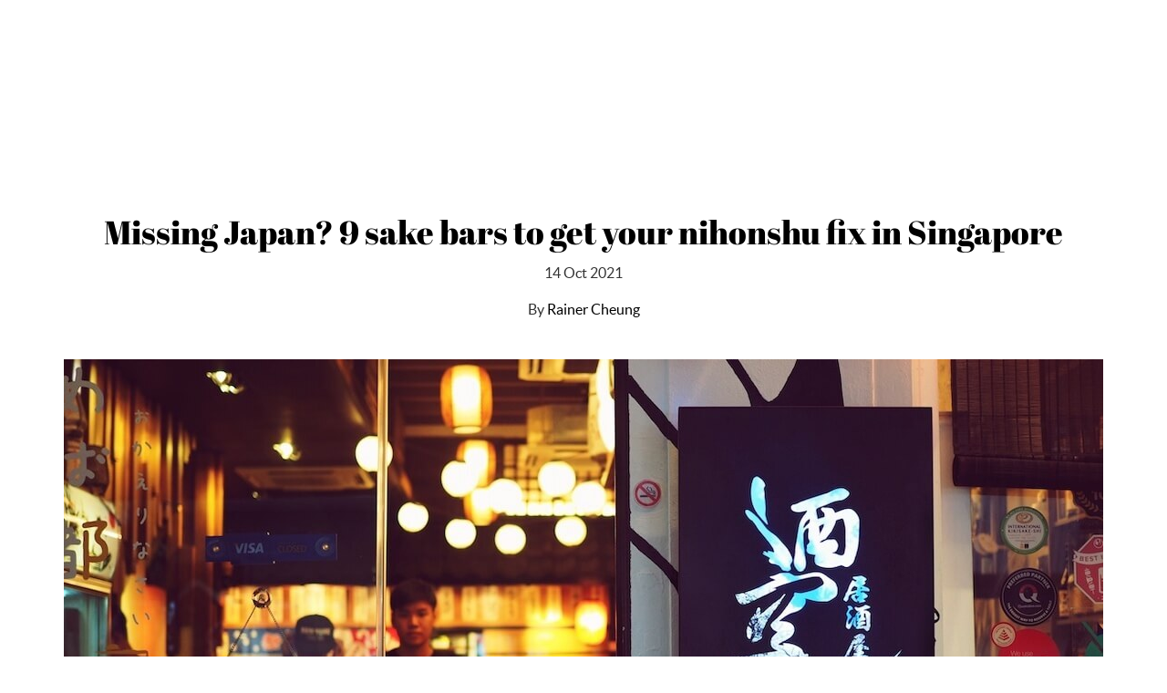

--- FILE ---
content_type: text/html;charset=utf-8
request_url: https://nowboarding.changiairport.com/explore-singapore/9-sake-bars-to-get-your-nihonshu-fix.html
body_size: 33564
content:
<html class="no-js en_US pg-explore-singapore pg-9-sake-bars-to-get-your-nihonshu-fix swirl-4" lang="en_US">

<!-- Handle Redirect via Meta Refresh -->


<!-- Normal Rendering if No Redirect -->

    


<head><script>
;window.NREUM||(NREUM={});NREUM.init={session_replay:{enabled:true,block_selector:'',mask_text_selector:'*',sampling_rate:10.0,error_sampling_rate:100.0,mask_all_inputs:true,collect_fonts:true,inline_images:false,inline_stylesheet:true,mask_input_options:{}},distributed_tracing:{enabled:true},privacy:{cookies_enabled:true},ajax:{deny_list:["bam.nr-data.net"]}};

;NREUM.loader_config={accountID:"2546194",trustKey:"1322840",agentID:"1589019316",licenseKey:"NRJS-01f93a2fee56c66cd16",applicationID:"1589019316"};
;NREUM.info={beacon:"bam.nr-data.net",errorBeacon:"bam.nr-data.net",licenseKey:"NRJS-01f93a2fee56c66cd16",applicationID:"1589019316",sa:1};
;/*! For license information please see nr-loader-spa-1.274.0.min.js.LICENSE.txt */
(()=>{var e,t,r={8122:(e,t,r)=>{"use strict";r.d(t,{a:()=>i});var n=r(944);function i(e,t){try{if(!e||"object"!=typeof e)return(0,n.R)(3);if(!t||"object"!=typeof t)return(0,n.R)(4);const r=Object.create(Object.getPrototypeOf(t),Object.getOwnPropertyDescriptors(t)),o=0===Object.keys(r).length?e:r;for(let a in o)if(void 0!==e[a])try{if(null===e[a]){r[a]=null;continue}Array.isArray(e[a])&&Array.isArray(t[a])?r[a]=Array.from(new Set([...e[a],...t[a]])):"object"==typeof e[a]&&"object"==typeof t[a]?r[a]=i(e[a],t[a]):r[a]=e[a]}catch(e){(0,n.R)(1,e)}return r}catch(e){(0,n.R)(2,e)}}},2555:(e,t,r)=>{"use strict";r.d(t,{Vp:()=>c,fn:()=>s,x1:()=>u});var n=r(384),i=r(8122);const o={beacon:n.NT.beacon,errorBeacon:n.NT.errorBeacon,licenseKey:void 0,applicationID:void 0,sa:void 0,queueTime:void 0,applicationTime:void 0,ttGuid:void 0,user:void 0,account:void 0,product:void 0,extra:void 0,jsAttributes:{},userAttributes:void 0,atts:void 0,transactionName:void 0,tNamePlain:void 0},a={};function s(e){try{const t=c(e);return!!t.licenseKey&&!!t.errorBeacon&&!!t.applicationID}catch(e){return!1}}function c(e){if(!e)throw new Error("All info objects require an agent identifier!");if(!a[e])throw new Error("Info for ".concat(e," was never set"));return a[e]}function u(e,t){if(!e)throw new Error("All info objects require an agent identifier!");a[e]=(0,i.a)(t,o);const r=(0,n.nY)(e);r&&(r.info=a[e])}},9417:(e,t,r)=>{"use strict";r.d(t,{D0:()=>h,gD:()=>g,xN:()=>p});var n=r(993);const i=e=>{if(!e||"string"!=typeof e)return!1;try{document.createDocumentFragment().querySelector(e)}catch{return!1}return!0};var o=r(2614),a=r(944),s=r(384),c=r(8122);const u="[data-nr-mask]",d=()=>{const e={mask_selector:"*",block_selector:"[data-nr-block]",mask_input_options:{color:!1,date:!1,"datetime-local":!1,email:!1,month:!1,number:!1,range:!1,search:!1,tel:!1,text:!1,time:!1,url:!1,week:!1,textarea:!1,select:!1,password:!0}};return{ajax:{deny_list:void 0,block_internal:!0,enabled:!0,harvestTimeSeconds:10,autoStart:!0},distributed_tracing:{enabled:void 0,exclude_newrelic_header:void 0,cors_use_newrelic_header:void 0,cors_use_tracecontext_headers:void 0,allowed_origins:void 0},feature_flags:[],generic_events:{enabled:!0,harvestTimeSeconds:30,autoStart:!0},harvest:{tooManyRequestsDelay:60},jserrors:{enabled:!0,harvestTimeSeconds:10,autoStart:!0},logging:{enabled:!0,harvestTimeSeconds:10,autoStart:!0,level:n.p_.INFO},metrics:{enabled:!0,autoStart:!0},obfuscate:void 0,page_action:{enabled:!0},page_view_event:{enabled:!0,autoStart:!0},page_view_timing:{enabled:!0,harvestTimeSeconds:30,autoStart:!0},performance:{capture_marks:!1,capture_measures:!1},privacy:{cookies_enabled:!0},proxy:{assets:void 0,beacon:void 0},session:{expiresMs:o.wk,inactiveMs:o.BB},session_replay:{autoStart:!0,enabled:!1,harvestTimeSeconds:60,preload:!1,sampling_rate:10,error_sampling_rate:100,collect_fonts:!1,inline_images:!1,fix_stylesheets:!0,mask_all_inputs:!0,get mask_text_selector(){return e.mask_selector},set mask_text_selector(t){i(t)?e.mask_selector="".concat(t,",").concat(u):""===t||null===t?e.mask_selector=u:(0,a.R)(5,t)},get block_class(){return"nr-block"},get ignore_class(){return"nr-ignore"},get mask_text_class(){return"nr-mask"},get block_selector(){return e.block_selector},set block_selector(t){i(t)?e.block_selector+=",".concat(t):""!==t&&(0,a.R)(6,t)},get mask_input_options(){return e.mask_input_options},set mask_input_options(t){t&&"object"==typeof t?e.mask_input_options={...t,password:!0}:(0,a.R)(7,t)}},session_trace:{enabled:!0,harvestTimeSeconds:10,autoStart:!0},soft_navigations:{enabled:!0,harvestTimeSeconds:10,autoStart:!0},spa:{enabled:!0,harvestTimeSeconds:10,autoStart:!0},ssl:void 0,user_actions:{enabled:!0}}},l={},f="All configuration objects require an agent identifier!";function h(e){if(!e)throw new Error(f);if(!l[e])throw new Error("Configuration for ".concat(e," was never set"));return l[e]}function p(e,t){if(!e)throw new Error(f);l[e]=(0,c.a)(t,d());const r=(0,s.nY)(e);r&&(r.init=l[e])}function g(e,t){if(!e)throw new Error(f);var r=h(e);if(r){for(var n=t.split("."),i=0;i<n.length-1;i++)if("object"!=typeof(r=r[n[i]]))return;r=r[n[n.length-1]]}return r}},5603:(e,t,r)=>{"use strict";r.d(t,{a:()=>c,o:()=>s});var n=r(384),i=r(8122);const o={accountID:void 0,trustKey:void 0,agentID:void 0,licenseKey:void 0,applicationID:void 0,xpid:void 0},a={};function s(e){if(!e)throw new Error("All loader-config objects require an agent identifier!");if(!a[e])throw new Error("LoaderConfig for ".concat(e," was never set"));return a[e]}function c(e,t){if(!e)throw new Error("All loader-config objects require an agent identifier!");a[e]=(0,i.a)(t,o);const r=(0,n.nY)(e);r&&(r.loader_config=a[e])}},3371:(e,t,r)=>{"use strict";r.d(t,{V:()=>f,f:()=>l});var n=r(8122),i=r(384),o=r(6154),a=r(9324);let s=0;const c={buildEnv:a.F3,distMethod:a.Xs,version:a.xv,originTime:o.WN},u={customTransaction:void 0,disabled:!1,isolatedBacklog:!1,loaderType:void 0,maxBytes:3e4,onerror:void 0,ptid:void 0,releaseIds:{},appMetadata:{},session:void 0,denyList:void 0,timeKeeper:void 0,obfuscator:void 0},d={};function l(e){if(!e)throw new Error("All runtime objects require an agent identifier!");if(!d[e])throw new Error("Runtime for ".concat(e," was never set"));return d[e]}function f(e,t){if(!e)throw new Error("All runtime objects require an agent identifier!");d[e]={...(0,n.a)(t,u),...c},Object.hasOwnProperty.call(d[e],"harvestCount")||Object.defineProperty(d[e],"harvestCount",{get:()=>++s});const r=(0,i.nY)(e);r&&(r.runtime=d[e])}},9324:(e,t,r)=>{"use strict";r.d(t,{F3:()=>i,Xs:()=>o,Yq:()=>a,xv:()=>n});const n="1.274.0",i="PROD",o="CDN",a="^2.0.0-alpha.17"},6154:(e,t,r)=>{"use strict";r.d(t,{A4:()=>s,OF:()=>d,RI:()=>i,WN:()=>h,bv:()=>o,gm:()=>a,lR:()=>f,m:()=>u,mw:()=>c,sb:()=>l});var n=r(1863);const i="undefined"!=typeof window&&!!window.document,o="undefined"!=typeof WorkerGlobalScope&&("undefined"!=typeof self&&self instanceof WorkerGlobalScope&&self.navigator instanceof WorkerNavigator||"undefined"!=typeof globalThis&&globalThis instanceof WorkerGlobalScope&&globalThis.navigator instanceof WorkerNavigator),a=i?window:"undefined"!=typeof WorkerGlobalScope&&("undefined"!=typeof self&&self instanceof WorkerGlobalScope&&self||"undefined"!=typeof globalThis&&globalThis instanceof WorkerGlobalScope&&globalThis),s="complete"===a?.document?.readyState,c=Boolean("hidden"===a?.document?.visibilityState),u=""+a?.location,d=/iPad|iPhone|iPod/.test(a.navigator?.userAgent),l=d&&"undefined"==typeof SharedWorker,f=(()=>{const e=a.navigator?.userAgent?.match(/Firefox[/\s](\d+\.\d+)/);return Array.isArray(e)&&e.length>=2?+e[1]:0})(),h=Date.now()-(0,n.t)()},7295:(e,t,r)=>{"use strict";r.d(t,{Xv:()=>a,gX:()=>i,iW:()=>o});var n=[];function i(e){if(!e||o(e))return!1;if(0===n.length)return!0;for(var t=0;t<n.length;t++){var r=n[t];if("*"===r.hostname)return!1;if(s(r.hostname,e.hostname)&&c(r.pathname,e.pathname))return!1}return!0}function o(e){return void 0===e.hostname}function a(e){if(n=[],e&&e.length)for(var t=0;t<e.length;t++){let r=e[t];if(!r)continue;0===r.indexOf("http://")?r=r.substring(7):0===r.indexOf("https://")&&(r=r.substring(8));const i=r.indexOf("/");let o,a;i>0?(o=r.substring(0,i),a=r.substring(i)):(o=r,a="");let[s]=o.split(":");n.push({hostname:s,pathname:a})}}function s(e,t){return!(e.length>t.length)&&t.indexOf(e)===t.length-e.length}function c(e,t){return 0===e.indexOf("/")&&(e=e.substring(1)),0===t.indexOf("/")&&(t=t.substring(1)),""===e||e===t}},1687:(e,t,r)=>{"use strict";r.d(t,{Ak:()=>c,Ze:()=>l,x3:()=>u});var n=r(7836),i=r(3606),o=r(860),a=r(2646);const s={};function c(e,t){const r={staged:!1,priority:o.P3[t]||0};d(e),s[e].get(t)||s[e].set(t,r)}function u(e,t){e&&s[e]&&(s[e].get(t)&&s[e].delete(t),h(e,t,!1),s[e].size&&f(e))}function d(e){if(!e)throw new Error("agentIdentifier required");s[e]||(s[e]=new Map)}function l(e="",t="feature",r=!1){if(d(e),!e||!s[e].get(t)||r)return h(e,t);s[e].get(t).staged=!0,f(e)}function f(e){const t=Array.from(s[e]);t.every((([e,t])=>t.staged))&&(t.sort(((e,t)=>e[1].priority-t[1].priority)),t.forEach((([t])=>{s[e].delete(t),h(e,t)})))}function h(e,t,r=!0){const o=e?n.ee.get(e):n.ee,s=i.i.handlers;if(!o.aborted&&o.backlog&&s){if(r){const e=o.backlog[t],r=s[t];if(r){for(let t=0;e&&t<e.length;++t)p(e[t],r);Object.entries(r).forEach((([e,t])=>{Object.values(t||{}).forEach((t=>{t[0]?.on&&t[0]?.context()instanceof a.y&&t[0].on(e,t[1])}))}))}}o.isolatedBacklog||delete s[t],o.backlog[t]=null,o.emit("drain-"+t,[])}}function p(e,t){var r=e[1];Object.values(t[r]||{}).forEach((t=>{var r=e[0];if(t[0]===r){var n=t[1],i=e[3],o=e[2];n.apply(i,o)}}))}},7836:(e,t,r)=>{"use strict";r.d(t,{P:()=>c,ee:()=>u});var n=r(384),i=r(8990),o=r(3371),a=r(2646),s=r(5607);const c="nr@context:".concat(s.W),u=function e(t,r){var n={},s={},d={},l=!1;try{l=16===r.length&&(0,o.f)(r).isolatedBacklog}catch(e){}var f={on:p,addEventListener:p,removeEventListener:function(e,t){var r=n[e];if(!r)return;for(var i=0;i<r.length;i++)r[i]===t&&r.splice(i,1)},emit:function(e,r,n,i,o){!1!==o&&(o=!0);if(u.aborted&&!i)return;t&&o&&t.emit(e,r,n);for(var a=h(n),c=g(e),d=c.length,l=0;l<d;l++)c[l].apply(a,r);var p=v()[s[e]];p&&p.push([f,e,r,a]);return a},get:m,listeners:g,context:h,buffer:function(e,t){const r=v();if(t=t||"feature",f.aborted)return;Object.entries(e||{}).forEach((([e,n])=>{s[n]=t,t in r||(r[t]=[])}))},abort:function(){f._aborted=!0,Object.keys(f.backlog).forEach((e=>{delete f.backlog[e]}))},isBuffering:function(e){return!!v()[s[e]]},debugId:r,backlog:l?{}:t&&"object"==typeof t.backlog?t.backlog:{},isolatedBacklog:l};return Object.defineProperty(f,"aborted",{get:()=>{let e=f._aborted||!1;return e||(t&&(e=t.aborted),e)}}),f;function h(e){return e&&e instanceof a.y?e:e?(0,i.I)(e,c,(()=>new a.y(c))):new a.y(c)}function p(e,t){n[e]=g(e).concat(t)}function g(e){return n[e]||[]}function m(t){return d[t]=d[t]||e(f,t)}function v(){return f.backlog}}(void 0,"globalEE"),d=(0,n.Zm)();d.ee||(d.ee=u)},2646:(e,t,r)=>{"use strict";r.d(t,{y:()=>n});class n{constructor(e){this.contextId=e}}},9908:(e,t,r)=>{"use strict";r.d(t,{d:()=>n,p:()=>i});var n=r(7836).ee.get("handle");function i(e,t,r,i,o){o?(o.buffer([e],i),o.emit(e,t,r)):(n.buffer([e],i),n.emit(e,t,r))}},3606:(e,t,r)=>{"use strict";r.d(t,{i:()=>o});var n=r(9908);o.on=a;var i=o.handlers={};function o(e,t,r,o){a(o||n.d,i,e,t,r)}function a(e,t,r,i,o){o||(o="feature"),e||(e=n.d);var a=t[o]=t[o]||{};(a[r]=a[r]||[]).push([e,i])}},3878:(e,t,r)=>{"use strict";function n(e,t){return{capture:e,passive:!1,signal:t}}function i(e,t,r=!1,i){window.addEventListener(e,t,n(r,i))}function o(e,t,r=!1,i){document.addEventListener(e,t,n(r,i))}r.d(t,{DD:()=>o,jT:()=>n,sp:()=>i})},5607:(e,t,r)=>{"use strict";r.d(t,{W:()=>n});const n=(0,r(9566).bz)()},9566:(e,t,r)=>{"use strict";r.d(t,{LA:()=>s,ZF:()=>c,bz:()=>a,el:()=>u});var n=r(6154);const i="xxxxxxxx-xxxx-4xxx-yxxx-xxxxxxxxxxxx";function o(e,t){return e?15&e[t]:16*Math.random()|0}function a(){const e=n.gm?.crypto||n.gm?.msCrypto;let t,r=0;return e&&e.getRandomValues&&(t=e.getRandomValues(new Uint8Array(30))),i.split("").map((e=>"x"===e?o(t,r++).toString(16):"y"===e?(3&o()|8).toString(16):e)).join("")}function s(e){const t=n.gm?.crypto||n.gm?.msCrypto;let r,i=0;t&&t.getRandomValues&&(r=t.getRandomValues(new Uint8Array(e)));const a=[];for(var s=0;s<e;s++)a.push(o(r,i++).toString(16));return a.join("")}function c(){return s(16)}function u(){return s(32)}},2614:(e,t,r)=>{"use strict";r.d(t,{BB:()=>a,H3:()=>n,g:()=>u,iL:()=>c,tS:()=>s,uh:()=>i,wk:()=>o});const n="NRBA",i="SESSION",o=144e5,a=18e5,s={STARTED:"session-started",PAUSE:"session-pause",RESET:"session-reset",RESUME:"session-resume",UPDATE:"session-update"},c={SAME_TAB:"same-tab",CROSS_TAB:"cross-tab"},u={OFF:0,FULL:1,ERROR:2}},1863:(e,t,r)=>{"use strict";function n(){return Math.floor(performance.now())}r.d(t,{t:()=>n})},7485:(e,t,r)=>{"use strict";r.d(t,{D:()=>i});var n=r(6154);function i(e){if(0===(e||"").indexOf("data:"))return{protocol:"data"};try{const t=new URL(e,location.href),r={port:t.port,hostname:t.hostname,pathname:t.pathname,search:t.search,protocol:t.protocol.slice(0,t.protocol.indexOf(":")),sameOrigin:t.protocol===n.gm?.location?.protocol&&t.host===n.gm?.location?.host};return r.port&&""!==r.port||("http:"===t.protocol&&(r.port="80"),"https:"===t.protocol&&(r.port="443")),r.pathname&&""!==r.pathname?r.pathname.startsWith("/")||(r.pathname="/".concat(r.pathname)):r.pathname="/",r}catch(e){return{}}}},944:(e,t,r)=>{"use strict";function n(e,t){"function"==typeof console.debug&&console.debug("New Relic Warning: https://github.com/newrelic/newrelic-browser-agent/blob/main/docs/warning-codes.md#".concat(e),t)}r.d(t,{R:()=>n})},5284:(e,t,r)=>{"use strict";r.d(t,{t:()=>c,B:()=>s});var n=r(7836),i=r(6154);const o="newrelic";const a=new Set,s={};function c(e,t){const r=n.ee.get(t);s[t]??={},e&&"object"==typeof e&&(a.has(t)||(r.emit("rumresp",[e]),s[t]=e,a.add(t),function(e={}){try{i.gm.dispatchEvent(new CustomEvent(o,{detail:e}))}catch(e){}}({loaded:!0})))}},8990:(e,t,r)=>{"use strict";r.d(t,{I:()=>i});var n=Object.prototype.hasOwnProperty;function i(e,t,r){if(n.call(e,t))return e[t];var i=r();if(Object.defineProperty&&Object.keys)try{return Object.defineProperty(e,t,{value:i,writable:!0,enumerable:!1}),i}catch(e){}return e[t]=i,i}},6389:(e,t,r)=>{"use strict";function n(e,t=500,r={}){const n=r?.leading||!1;let i;return(...r)=>{n&&void 0===i&&(e.apply(this,r),i=setTimeout((()=>{i=clearTimeout(i)}),t)),n||(clearTimeout(i),i=setTimeout((()=>{e.apply(this,r)}),t))}}function i(e){let t=!1;return(...r)=>{t||(t=!0,e.apply(this,r))}}r.d(t,{J:()=>i,s:()=>n})},3304:(e,t,r)=>{"use strict";r.d(t,{A:()=>o});var n=r(7836);const i=()=>{const e=new WeakSet;return(t,r)=>{if("object"==typeof r&&null!==r){if(e.has(r))return;e.add(r)}return r}};function o(e){try{return JSON.stringify(e,i())??""}catch(e){try{n.ee.emit("internal-error",[e])}catch(e){}return""}}},5289:(e,t,r)=>{"use strict";r.d(t,{GG:()=>o,sB:()=>a});var n=r(3878);function i(){return"undefined"==typeof document||"complete"===document.readyState}function o(e,t){if(i())return e();(0,n.sp)("load",e,t)}function a(e){if(i())return e();(0,n.DD)("DOMContentLoaded",e)}},384:(e,t,r)=>{"use strict";r.d(t,{NT:()=>o,US:()=>d,Zm:()=>a,bQ:()=>c,dV:()=>s,nY:()=>u,pV:()=>l});var n=r(6154),i=r(1863);const o={beacon:"bam.nr-data.net",errorBeacon:"bam.nr-data.net"};function a(){return n.gm.NREUM||(n.gm.NREUM={}),void 0===n.gm.newrelic&&(n.gm.newrelic=n.gm.NREUM),n.gm.NREUM}function s(){let e=a();return e.o||(e.o={ST:n.gm.setTimeout,SI:n.gm.setImmediate,CT:n.gm.clearTimeout,XHR:n.gm.XMLHttpRequest,REQ:n.gm.Request,EV:n.gm.Event,PR:n.gm.Promise,MO:n.gm.MutationObserver,FETCH:n.gm.fetch,WS:n.gm.WebSocket}),e}function c(e,t){let r=a();r.initializedAgents??={},t.initializedAt={ms:(0,i.t)(),date:new Date},r.initializedAgents[e]=t}function u(e){let t=a();return t.initializedAgents?.[e]}function d(e,t){a()[e]=t}function l(){return function(){let e=a();const t=e.info||{};e.info={beacon:o.beacon,errorBeacon:o.errorBeacon,...t}}(),function(){let e=a();const t=e.init||{};e.init={...t}}(),s(),function(){let e=a();const t=e.loader_config||{};e.loader_config={...t}}(),a()}},2843:(e,t,r)=>{"use strict";r.d(t,{u:()=>i});var n=r(3878);function i(e,t=!1,r,i){(0,n.DD)("visibilitychange",(function(){if(t)return void("hidden"===document.visibilityState&&e());e(document.visibilityState)}),r,i)}},8139:(e,t,r)=>{"use strict";r.d(t,{u:()=>f});var n=r(7836),i=r(3434),o=r(8990),a=r(6154);const s={},c=a.gm.XMLHttpRequest,u="addEventListener",d="removeEventListener",l="nr@wrapped:".concat(n.P);function f(e){var t=function(e){return(e||n.ee).get("events")}(e);if(s[t.debugId]++)return t;s[t.debugId]=1;var r=(0,i.YM)(t,!0);function f(e){r.inPlace(e,[u,d],"-",p)}function p(e,t){return e[1]}return"getPrototypeOf"in Object&&(a.RI&&h(document,f),h(a.gm,f),h(c.prototype,f)),t.on(u+"-start",(function(e,t){var n=e[1];if(null!==n&&("function"==typeof n||"object"==typeof n)){var i=(0,o.I)(n,l,(function(){var e={object:function(){if("function"!=typeof n.handleEvent)return;return n.handleEvent.apply(n,arguments)},function:n}[typeof n];return e?r(e,"fn-",null,e.name||"anonymous"):n}));this.wrapped=e[1]=i}})),t.on(d+"-start",(function(e){e[1]=this.wrapped||e[1]})),t}function h(e,t,...r){let n=e;for(;"object"==typeof n&&!Object.prototype.hasOwnProperty.call(n,u);)n=Object.getPrototypeOf(n);n&&t(n,...r)}},3434:(e,t,r)=>{"use strict";r.d(t,{Jt:()=>o,YM:()=>c});var n=r(7836),i=r(5607);const o="nr@original:".concat(i.W);var a=Object.prototype.hasOwnProperty,s=!1;function c(e,t){return e||(e=n.ee),r.inPlace=function(e,t,n,i,o){n||(n="");const a="-"===n.charAt(0);for(let s=0;s<t.length;s++){const c=t[s],u=e[c];d(u)||(e[c]=r(u,a?c+n:n,i,c,o))}},r.flag=o,r;function r(t,r,n,s,c){return d(t)?t:(r||(r=""),nrWrapper[o]=t,function(e,t,r){if(Object.defineProperty&&Object.keys)try{return Object.keys(e).forEach((function(r){Object.defineProperty(t,r,{get:function(){return e[r]},set:function(t){return e[r]=t,t}})})),t}catch(e){u([e],r)}for(var n in e)a.call(e,n)&&(t[n]=e[n])}(t,nrWrapper,e),nrWrapper);function nrWrapper(){var o,a,d,l;try{a=this,o=[...arguments],d="function"==typeof n?n(o,a):n||{}}catch(t){u([t,"",[o,a,s],d],e)}i(r+"start",[o,a,s],d,c);try{return l=t.apply(a,o)}catch(e){throw i(r+"err",[o,a,e],d,c),e}finally{i(r+"end",[o,a,l],d,c)}}}function i(r,n,i,o){if(!s||t){var a=s;s=!0;try{e.emit(r,n,i,t,o)}catch(t){u([t,r,n,i],e)}s=a}}}function u(e,t){t||(t=n.ee);try{t.emit("internal-error",e)}catch(e){}}function d(e){return!(e&&"function"==typeof e&&e.apply&&!e[o])}},9300:(e,t,r)=>{"use strict";r.d(t,{T:()=>n});const n=r(860).K7.ajax},3333:(e,t,r)=>{"use strict";r.d(t,{TZ:()=>n,Zp:()=>i,mq:()=>s,nf:()=>a,qN:()=>o});const n=r(860).K7.genericEvents,i=["auxclick","click","copy","keydown","paste","scrollend"],o=["focus","blur"],a=4,s=1e3},6774:(e,t,r)=>{"use strict";r.d(t,{T:()=>n});const n=r(860).K7.jserrors},993:(e,t,r)=>{"use strict";r.d(t,{ET:()=>o,TZ:()=>a,p_:()=>i});var n=r(860);const i={ERROR:"ERROR",WARN:"WARN",INFO:"INFO",DEBUG:"DEBUG",TRACE:"TRACE"},o="log",a=n.K7.logging},3785:(e,t,r)=>{"use strict";r.d(t,{R:()=>c,b:()=>u});var n=r(9908),i=r(1863),o=r(860),a=r(3969),s=r(993);function c(e,t,r={},c=s.p_.INFO){(0,n.p)(a.xV,["API/logging/".concat(c.toLowerCase(),"/called")],void 0,o.K7.metrics,e),(0,n.p)(s.ET,[(0,i.t)(),t,r,c],void 0,o.K7.logging,e)}function u(e){return"string"==typeof e&&Object.values(s.p_).some((t=>t===e.toUpperCase().trim()))}},3969:(e,t,r)=>{"use strict";r.d(t,{TZ:()=>n,XG:()=>s,rs:()=>i,xV:()=>a,z_:()=>o});const n=r(860).K7.metrics,i="sm",o="cm",a="storeSupportabilityMetrics",s="storeEventMetrics"},6630:(e,t,r)=>{"use strict";r.d(t,{T:()=>n});const n=r(860).K7.pageViewEvent},782:(e,t,r)=>{"use strict";r.d(t,{T:()=>n});const n=r(860).K7.pageViewTiming},6344:(e,t,r)=>{"use strict";r.d(t,{BB:()=>d,G4:()=>o,Qb:()=>l,TZ:()=>i,Ug:()=>a,_s:()=>s,bc:()=>u,yP:()=>c});var n=r(2614);const i=r(860).K7.sessionReplay,o={RECORD:"recordReplay",PAUSE:"pauseReplay",REPLAY_RUNNING:"replayRunning",ERROR_DURING_REPLAY:"errorDuringReplay"},a=.12,s={DomContentLoaded:0,Load:1,FullSnapshot:2,IncrementalSnapshot:3,Meta:4,Custom:5},c={[n.g.ERROR]:15e3,[n.g.FULL]:3e5,[n.g.OFF]:0},u={RESET:{message:"Session was reset",sm:"Reset"},IMPORT:{message:"Recorder failed to import",sm:"Import"},TOO_MANY:{message:"429: Too Many Requests",sm:"Too-Many"},TOO_BIG:{message:"Payload was too large",sm:"Too-Big"},CROSS_TAB:{message:"Session Entity was set to OFF on another tab",sm:"Cross-Tab"},ENTITLEMENTS:{message:"Session Replay is not allowed and will not be started",sm:"Entitlement"}},d=5e3,l={API:"api"}},5270:(e,t,r)=>{"use strict";r.d(t,{Aw:()=>c,CT:()=>u,SR:()=>s});var n=r(384),i=r(9417),o=r(7767),a=r(6154);function s(e){return!!(0,n.dV)().o.MO&&(0,o.V)(e)&&!0===(0,i.gD)(e,"session_trace.enabled")}function c(e){return!0===(0,i.gD)(e,"session_replay.preload")&&s(e)}function u(e,t){const r=t.correctAbsoluteTimestamp(e);return{originalTimestamp:e,correctedTimestamp:r,timestampDiff:e-r,originTime:a.WN,correctedOriginTime:t.correctedOriginTime,originTimeDiff:Math.floor(a.WN-t.correctedOriginTime)}}},3738:(e,t,r)=>{"use strict";r.d(t,{He:()=>i,Kp:()=>s,Lc:()=>u,Rz:()=>d,TZ:()=>n,bD:()=>o,d3:()=>a,jx:()=>l,uP:()=>c});const n=r(860).K7.sessionTrace,i="bstResource",o="resource",a="-start",s="-end",c="fn"+a,u="fn"+s,d="pushState",l=1e3},3962:(e,t,r)=>{"use strict";r.d(t,{AM:()=>o,O2:()=>s,Qu:()=>c,TZ:()=>a,ih:()=>u,tC:()=>i});var n=r(860);const i=["click","keydown","submit"],o="api",a=n.K7.softNav,s={INITIAL_PAGE_LOAD:"",ROUTE_CHANGE:1,UNSPECIFIED:2},c={INTERACTION:1,AJAX:2,CUSTOM_END:3,CUSTOM_TRACER:4},u={IP:"in progress",FIN:"finished",CAN:"cancelled"}},7378:(e,t,r)=>{"use strict";r.d(t,{$p:()=>x,BR:()=>b,Kp:()=>R,L3:()=>y,Lc:()=>c,NC:()=>o,SG:()=>d,TZ:()=>i,U6:()=>p,UT:()=>m,d3:()=>w,dT:()=>f,e5:()=>A,gx:()=>v,l9:()=>l,oW:()=>h,op:()=>g,rw:()=>u,tH:()=>E,uP:()=>s,wW:()=>T,xq:()=>a});var n=r(384);const i=r(860).K7.spa,o=["click","submit","keypress","keydown","keyup","change"],a=999,s="fn-start",c="fn-end",u="cb-start",d="api-ixn-",l="remaining",f="interaction",h="spaNode",p="jsonpNode",g="fetch-start",m="fetch-done",v="fetch-body-",b="jsonp-end",y=(0,n.dV)().o.ST,w="-start",R="-end",x="-body",T="cb"+R,A="jsTime",E="fetch"},4234:(e,t,r)=>{"use strict";r.d(t,{W:()=>o});var n=r(7836),i=r(1687);class o{constructor(e,t){this.agentIdentifier=e,this.ee=n.ee.get(e),this.featureName=t,this.blocked=!1}deregisterDrain(){(0,i.x3)(this.agentIdentifier,this.featureName)}}},7767:(e,t,r)=>{"use strict";r.d(t,{V:()=>o});var n=r(9417),i=r(6154);const o=e=>i.RI&&!0===(0,n.gD)(e,"privacy.cookies_enabled")},425:(e,t,r)=>{"use strict";r.d(t,{j:()=>j});var n=r(860),i=r(2555),o=r(3371),a=r(9908),s=r(7836),c=r(1687),u=r(5289),d=r(6154),l=r(944),f=r(3969),h=r(384),p=r(6344);const g=["setErrorHandler","finished","addToTrace","addRelease","addPageAction","setCurrentRouteName","setPageViewName","setCustomAttribute","interaction","noticeError","setUserId","setApplicationVersion","start",p.G4.RECORD,p.G4.PAUSE,"log","wrapLogger"],m=["setErrorHandler","finished","addToTrace","addRelease"];var v=r(1863),b=r(2614),y=r(993),w=r(3785),R=r(2646),x=r(3434);function T(e,t,r,n){if("object"!=typeof t||!t||"string"!=typeof r||!r||"function"!=typeof t[r])return(0,l.R)(29);const i=function(e){return(e||s.ee).get("logger")}(e),o=(0,x.YM)(i),a=new R.y(s.P);return a.level=n.level,a.customAttributes=n.customAttributes,o.inPlace(t,[r],"wrap-logger-",a),i}function A(){const e=(0,h.pV)();g.forEach((t=>{e[t]=(...r)=>function(t,...r){let n=[];return Object.values(e.initializedAgents).forEach((e=>{e&&e.api?e.exposed&&e.api[t]&&n.push(e.api[t](...r)):(0,l.R)(38,t)})),n.length>1?n:n[0]}(t,...r)}))}const E={};var S=r(9417),N=r(5603),O=r(5284);const _=e=>{const t=e.startsWith("http");e+="/",r.p=t?e:"https://"+e};let I=!1;function j(e,t={},g,R){let{init:x,info:j,loader_config:P,runtime:C={},exposed:k=!0}=t;C.loaderType=g;const L=(0,h.pV)();j||(x=L.init,j=L.info,P=L.loader_config),(0,S.xN)(e.agentIdentifier,x||{}),(0,N.a)(e.agentIdentifier,P||{}),j.jsAttributes??={},d.bv&&(j.jsAttributes.isWorker=!0),(0,i.x1)(e.agentIdentifier,j);const H=(0,S.D0)(e.agentIdentifier),D=[j.beacon,j.errorBeacon];I||(H.proxy.assets&&(_(H.proxy.assets),D.push(H.proxy.assets)),H.proxy.beacon&&D.push(H.proxy.beacon),A(),(0,h.US)("activatedFeatures",O.B),e.runSoftNavOverSpa&&=!0===H.soft_navigations.enabled&&H.feature_flags.includes("soft_nav")),C.denyList=[...H.ajax.deny_list||[],...H.ajax.block_internal?D:[]],C.ptid=e.agentIdentifier,(0,o.V)(e.agentIdentifier,C),e.ee=s.ee.get(e.agentIdentifier),void 0===e.api&&(e.api=function(e,t,h=!1){t||(0,c.Ak)(e,"api");const g={};var R=s.ee.get(e),x=R.get("tracer");E[e]=b.g.OFF,R.on(p.G4.REPLAY_RUNNING,(t=>{E[e]=t}));var A="api-",S=A+"ixn-";function N(t,r,n,o){const a=(0,i.Vp)(e);return null===r?delete a.jsAttributes[t]:(0,i.x1)(e,{...a,jsAttributes:{...a.jsAttributes,[t]:r}}),I(A,n,!0,o||null===r?"session":void 0)(t,r)}function O(){}g.log=function(e,{customAttributes:t={},level:r=y.p_.INFO}={}){(0,a.p)(f.xV,["API/log/called"],void 0,n.K7.metrics,R),(0,w.R)(R,e,t,r)},g.wrapLogger=(e,t,{customAttributes:r={},level:i=y.p_.INFO}={})=>{(0,a.p)(f.xV,["API/wrapLogger/called"],void 0,n.K7.metrics,R),T(R,e,t,{customAttributes:r,level:i})},m.forEach((e=>{g[e]=I(A,e,!0,"api")})),g.addPageAction=I(A,"addPageAction",!0,n.K7.genericEvents),g.setPageViewName=function(t,r){if("string"==typeof t)return"/"!==t.charAt(0)&&(t="/"+t),(0,o.f)(e).customTransaction=(r||"http://custom.transaction")+t,I(A,"setPageViewName",!0)()},g.setCustomAttribute=function(e,t,r=!1){if("string"==typeof e){if(["string","number","boolean"].includes(typeof t)||null===t)return N(e,t,"setCustomAttribute",r);(0,l.R)(40,typeof t)}else(0,l.R)(39,typeof e)},g.setUserId=function(e){if("string"==typeof e||null===e)return N("enduser.id",e,"setUserId",!0);(0,l.R)(41,typeof e)},g.setApplicationVersion=function(e){if("string"==typeof e||null===e)return N("application.version",e,"setApplicationVersion",!1);(0,l.R)(42,typeof e)},g.start=()=>{try{(0,a.p)(f.xV,["API/start/called"],void 0,n.K7.metrics,R),R.emit("manual-start-all")}catch(e){(0,l.R)(23,e)}},g[p.G4.RECORD]=function(){(0,a.p)(f.xV,["API/recordReplay/called"],void 0,n.K7.metrics,R),(0,a.p)(p.G4.RECORD,[],void 0,n.K7.sessionReplay,R)},g[p.G4.PAUSE]=function(){(0,a.p)(f.xV,["API/pauseReplay/called"],void 0,n.K7.metrics,R),(0,a.p)(p.G4.PAUSE,[],void 0,n.K7.sessionReplay,R)},g.interaction=function(e){return(new O).get("object"==typeof e?e:{})};const _=O.prototype={createTracer:function(e,t){var r={},i=this,o="function"==typeof t;return(0,a.p)(f.xV,["API/createTracer/called"],void 0,n.K7.metrics,R),h||(0,a.p)(S+"tracer",[(0,v.t)(),e,r],i,n.K7.spa,R),function(){if(x.emit((o?"":"no-")+"fn-start",[(0,v.t)(),i,o],r),o)try{return t.apply(this,arguments)}catch(e){const t="string"==typeof e?new Error(e):e;throw x.emit("fn-err",[arguments,this,t],r),t}finally{x.emit("fn-end",[(0,v.t)()],r)}}}};function I(e,t,r,i){return function(){return(0,a.p)(f.xV,["API/"+t+"/called"],void 0,n.K7.metrics,R),i&&(0,a.p)(e+t,[(0,v.t)(),...arguments],r?null:this,i,R),r?void 0:this}}function j(){r.e(478).then(r.bind(r,8778)).then((({setAPI:t})=>{t(e),(0,c.Ze)(e,"api")})).catch((e=>{(0,l.R)(27,e),R.abort()}))}return["actionText","setName","setAttribute","save","ignore","onEnd","getContext","end","get"].forEach((e=>{_[e]=I(S,e,void 0,h?n.K7.softNav:n.K7.spa)})),g.setCurrentRouteName=h?I(S,"routeName",void 0,n.K7.softNav):I(A,"routeName",!0,n.K7.spa),g.noticeError=function(t,r){"string"==typeof t&&(t=new Error(t)),(0,a.p)(f.xV,["API/noticeError/called"],void 0,n.K7.metrics,R),(0,a.p)("err",[t,(0,v.t)(),!1,r,!!E[e]],void 0,n.K7.jserrors,R)},d.RI?(0,u.GG)((()=>j()),!0):j(),g}(e.agentIdentifier,R,e.runSoftNavOverSpa)),void 0===e.exposed&&(e.exposed=k),I=!0}},8374:(e,t,r)=>{r.nc=(()=>{try{return document?.currentScript?.nonce}catch(e){}return""})()},860:(e,t,r)=>{"use strict";r.d(t,{$J:()=>o,K7:()=>n,P3:()=>i});const n={ajax:"ajax",genericEvents:"generic_events",jserrors:"jserrors",logging:"logging",metrics:"metrics",pageAction:"page_action",pageViewEvent:"page_view_event",pageViewTiming:"page_view_timing",sessionReplay:"session_replay",sessionTrace:"session_trace",softNav:"soft_navigations",spa:"spa"},i={[n.pageViewEvent]:1,[n.pageViewTiming]:2,[n.metrics]:3,[n.jserrors]:4,[n.spa]:5,[n.ajax]:6,[n.sessionTrace]:7,[n.softNav]:8,[n.sessionReplay]:9,[n.logging]:10,[n.genericEvents]:11},o={[n.pageViewTiming]:"events",[n.ajax]:"events",[n.spa]:"events",[n.softNav]:"events",[n.metrics]:"jserrors",[n.jserrors]:"jserrors",[n.sessionTrace]:"browser/blobs",[n.sessionReplay]:"browser/blobs",[n.logging]:"browser/logs",[n.genericEvents]:"ins"}}},n={};function i(e){var t=n[e];if(void 0!==t)return t.exports;var o=n[e]={exports:{}};return r[e](o,o.exports,i),o.exports}i.m=r,i.d=(e,t)=>{for(var r in t)i.o(t,r)&&!i.o(e,r)&&Object.defineProperty(e,r,{enumerable:!0,get:t[r]})},i.f={},i.e=e=>Promise.all(Object.keys(i.f).reduce(((t,r)=>(i.f[r](e,t),t)),[])),i.u=e=>({212:"nr-spa-compressor",249:"nr-spa-recorder",478:"nr-spa"}[e]+"-1.274.0.min.js"),i.o=(e,t)=>Object.prototype.hasOwnProperty.call(e,t),e={},t="NRBA-1.274.0.PROD:",i.l=(r,n,o,a)=>{if(e[r])e[r].push(n);else{var s,c;if(void 0!==o)for(var u=document.getElementsByTagName("script"),d=0;d<u.length;d++){var l=u[d];if(l.getAttribute("src")==r||l.getAttribute("data-webpack")==t+o){s=l;break}}if(!s){c=!0;var f={478:"sha512-1vUqEfJPB8Pihje9mv5CfYgkitO1FWcS+UQb84DbXqP8oYctRv4/lzl/MzNLPlRhcY1WVDBGL20I8vm6s2VV7g==",249:"sha512-Y/BeZAh6VSTmUtUNmS5XdyKxL92s30Fyyj8xVW76HSPxcKItL4+x2+kGMZc8pMJnUpZDz1L4eftZQAJh3D8NnA==",212:"sha512-Gn2tQ3qog5Yhrx/gRutkSTYPp+7nkKFt4/mIXg99LxcNpMDAYJZDBYmAACdoHNM86+iq1F3cBcQotFNzjIX8bw=="};(s=document.createElement("script")).charset="utf-8",s.timeout=120,i.nc&&s.setAttribute("nonce",i.nc),s.setAttribute("data-webpack",t+o),s.src=r,0!==s.src.indexOf(window.location.origin+"/")&&(s.crossOrigin="anonymous"),f[a]&&(s.integrity=f[a])}e[r]=[n];var h=(t,n)=>{s.onerror=s.onload=null,clearTimeout(p);var i=e[r];if(delete e[r],s.parentNode&&s.parentNode.removeChild(s),i&&i.forEach((e=>e(n))),t)return t(n)},p=setTimeout(h.bind(null,void 0,{type:"timeout",target:s}),12e4);s.onerror=h.bind(null,s.onerror),s.onload=h.bind(null,s.onload),c&&document.head.appendChild(s)}},i.r=e=>{"undefined"!=typeof Symbol&&Symbol.toStringTag&&Object.defineProperty(e,Symbol.toStringTag,{value:"Module"}),Object.defineProperty(e,"__esModule",{value:!0})},i.p="https://js-agent.newrelic.com/",(()=>{var e={38:0,788:0};i.f.j=(t,r)=>{var n=i.o(e,t)?e[t]:void 0;if(0!==n)if(n)r.push(n[2]);else{var o=new Promise(((r,i)=>n=e[t]=[r,i]));r.push(n[2]=o);var a=i.p+i.u(t),s=new Error;i.l(a,(r=>{if(i.o(e,t)&&(0!==(n=e[t])&&(e[t]=void 0),n)){var o=r&&("load"===r.type?"missing":r.type),a=r&&r.target&&r.target.src;s.message="Loading chunk "+t+" failed.\n("+o+": "+a+")",s.name="ChunkLoadError",s.type=o,s.request=a,n[1](s)}}),"chunk-"+t,t)}};var t=(t,r)=>{var n,o,[a,s,c]=r,u=0;if(a.some((t=>0!==e[t]))){for(n in s)i.o(s,n)&&(i.m[n]=s[n]);if(c)c(i)}for(t&&t(r);u<a.length;u++)o=a[u],i.o(e,o)&&e[o]&&e[o][0](),e[o]=0},r=self["webpackChunk:NRBA-1.274.0.PROD"]=self["webpackChunk:NRBA-1.274.0.PROD"]||[];r.forEach(t.bind(null,0)),r.push=t.bind(null,r.push.bind(r))})(),(()=>{"use strict";i(8374);var e=i(944),t=i(6344),r=i(9566);class n{agentIdentifier;constructor(e=(0,r.LA)(16)){this.agentIdentifier=e}#e(t,...r){if("function"==typeof this.api?.[t])return this.api[t](...r);(0,e.R)(35,t)}addPageAction(e,t){return this.#e("addPageAction",e,t)}setPageViewName(e,t){return this.#e("setPageViewName",e,t)}setCustomAttribute(e,t,r){return this.#e("setCustomAttribute",e,t,r)}noticeError(e,t){return this.#e("noticeError",e,t)}setUserId(e){return this.#e("setUserId",e)}setApplicationVersion(e){return this.#e("setApplicationVersion",e)}setErrorHandler(e){return this.#e("setErrorHandler",e)}addRelease(e,t){return this.#e("addRelease",e,t)}log(e,t){return this.#e("log",e,t)}}class o extends n{#e(t,...r){if("function"==typeof this.api?.[t])return this.api[t](...r);(0,e.R)(35,t)}start(){return this.#e("start")}finished(e){return this.#e("finished",e)}recordReplay(){return this.#e(t.G4.RECORD)}pauseReplay(){return this.#e(t.G4.PAUSE)}addToTrace(e){return this.#e("addToTrace",e)}setCurrentRouteName(e){return this.#e("setCurrentRouteName",e)}interaction(){return this.#e("interaction")}wrapLogger(e,t,r){return this.#e("wrapLogger",e,t,r)}}var a=i(860),s=i(9417);const c=Object.values(a.K7);function u(e){const t={};return c.forEach((r=>{t[r]=function(e,t){return!0===(0,s.gD)(t,"".concat(e,".enabled"))}(r,e)})),t}var d=i(425);var l=i(1687),f=i(4234),h=i(5289),p=i(6154),g=i(5270),m=i(7767),v=i(6389);class b extends f.W{constructor(e,t,r=!0){super(e.agentIdentifier,t),this.auto=r,this.abortHandler=void 0,this.featAggregate=void 0,this.onAggregateImported=void 0,!1===e.init[this.featureName].autoStart&&(this.auto=!1),this.auto?(0,l.Ak)(e.agentIdentifier,t):this.ee.on("manual-start-all",(0,v.J)((()=>{(0,l.Ak)(e.agentIdentifier,this.featureName),this.auto=!0,this.importAggregator(e)})))}importAggregator(t,r={}){if(this.featAggregate||!this.auto)return;let n;this.onAggregateImported=new Promise((e=>{n=e}));const o=async()=>{let o;try{if((0,m.V)(this.agentIdentifier)){const{setupAgentSession:e}=await i.e(478).then(i.bind(i,6526));o=e(t)}}catch(t){(0,e.R)(20,t),this.ee.emit("internal-error",[t]),this.featureName===a.K7.sessionReplay&&this.abortHandler?.()}try{if(t.sharedAggregator)await t.sharedAggregator;else{t.sharedAggregator=i.e(478).then(i.bind(i,9337));const{EventAggregator:e}=await t.sharedAggregator;t.sharedAggregator=new e}if(!this.#t(this.featureName,o))return(0,l.Ze)(this.agentIdentifier,this.featureName),void n(!1);const{lazyFeatureLoader:e}=await i.e(478).then(i.bind(i,6103)),{Aggregate:a}=await e(this.featureName,"aggregate");this.featAggregate=new a(t,r),n(!0)}catch(t){(0,e.R)(34,t),this.abortHandler?.(),(0,l.Ze)(this.agentIdentifier,this.featureName,!0),n(!1),this.ee&&this.ee.abort()}};p.RI?(0,h.GG)((()=>o()),!0):o()}#t(e,t){switch(e){case a.K7.sessionReplay:return(0,g.SR)(this.agentIdentifier)&&!!t;case a.K7.sessionTrace:return!!t;default:return!0}}}var y=i(6630);class w extends b{static featureName=y.T;constructor(e,t=!0){super(e,y.T,t),this.importAggregator(e)}}var R=i(384);var x=i(9908),T=i(2843),A=i(3878),E=i(782),S=i(1863);class N extends b{static featureName=E.T;constructor(e,t=!0){super(e,E.T,t),p.RI&&((0,T.u)((()=>(0,x.p)("docHidden",[(0,S.t)()],void 0,E.T,this.ee)),!0),(0,A.sp)("pagehide",(()=>(0,x.p)("winPagehide",[(0,S.t)()],void 0,E.T,this.ee))),this.importAggregator(e))}}var O=i(3969);class _ extends b{static featureName=O.TZ;constructor(e,t=!0){super(e,O.TZ,t),this.importAggregator(e)}}var I=i(6774),j=i(3304);class P{constructor(e,t,r,n,i){this.name="UncaughtError",this.message="string"==typeof e?e:(0,j.A)(e),this.sourceURL=t,this.line=r,this.column=n,this.__newrelic=i}}function C(e){return H(e)?e:new P(void 0!==e?.message?e.message:e,e?.filename||e?.sourceURL,e?.lineno||e?.line,e?.colno||e?.col,e?.__newrelic)}function k(e){const t="Unhandled Promise Rejection";if(!e?.reason)return;if(H(e.reason))try{return e.reason.message=t+": "+e.reason.message,C(e.reason)}catch(t){return C(e.reason)}const r=C(e.reason);return r.message=t+": "+r?.message,r}function L(e){if(e.error instanceof SyntaxError&&!/:\d+$/.test(e.error.stack?.trim())){const t=new P(e.message,e.filename,e.lineno,e.colno,e.error.__newrelic);return t.name=SyntaxError.name,t}return H(e.error)?e.error:C(e)}function H(e){return e instanceof Error&&!!e.stack}class D extends b{static featureName=I.T;#r=!1;constructor(e,r=!0){super(e,I.T,r);try{this.removeOnAbort=new AbortController}catch(e){}this.ee.on("internal-error",(e=>{this.abortHandler&&(0,x.p)("ierr",[C(e),(0,S.t)(),!0,{},this.#r],void 0,this.featureName,this.ee)})),this.ee.on(t.G4.REPLAY_RUNNING,(e=>{this.#r=e})),p.gm.addEventListener("unhandledrejection",(e=>{this.abortHandler&&(0,x.p)("err",[k(e),(0,S.t)(),!1,{unhandledPromiseRejection:1},this.#r],void 0,this.featureName,this.ee)}),(0,A.jT)(!1,this.removeOnAbort?.signal)),p.gm.addEventListener("error",(e=>{this.abortHandler&&(0,x.p)("err",[L(e),(0,S.t)(),!1,{},this.#r],void 0,this.featureName,this.ee)}),(0,A.jT)(!1,this.removeOnAbort?.signal)),this.abortHandler=this.#n,this.importAggregator(e)}#n(){this.removeOnAbort?.abort(),this.abortHandler=void 0}}var M=i(8990);let K=1;const U="nr@id";function V(e){const t=typeof e;return!e||"object"!==t&&"function"!==t?-1:e===p.gm?0:(0,M.I)(e,U,(function(){return K++}))}function G(e){if("string"==typeof e&&e.length)return e.length;if("object"==typeof e){if("undefined"!=typeof ArrayBuffer&&e instanceof ArrayBuffer&&e.byteLength)return e.byteLength;if("undefined"!=typeof Blob&&e instanceof Blob&&e.size)return e.size;if(!("undefined"!=typeof FormData&&e instanceof FormData))try{return(0,j.A)(e).length}catch(e){return}}}var F=i(8139),B=i(7836),W=i(3434);const z={},q=["open","send"];function Z(t){var r=t||B.ee;const n=function(e){return(e||B.ee).get("xhr")}(r);if(z[n.debugId]++)return n;z[n.debugId]=1,(0,F.u)(r);var i=(0,W.YM)(n),o=p.gm.XMLHttpRequest,a=p.gm.MutationObserver,s=p.gm.Promise,c=p.gm.setInterval,u="readystatechange",d=["onload","onerror","onabort","onloadstart","onloadend","onprogress","ontimeout"],l=[],f=p.gm.XMLHttpRequest=function(t){const r=new o(t),a=n.context(r);try{n.emit("new-xhr",[r],a),r.addEventListener(u,(s=a,function(){var e=this;e.readyState>3&&!s.resolved&&(s.resolved=!0,n.emit("xhr-resolved",[],e)),i.inPlace(e,d,"fn-",y)}),(0,A.jT)(!1))}catch(t){(0,e.R)(15,t);try{n.emit("internal-error",[t])}catch(e){}}var s;return r};function h(e,t){i.inPlace(t,["onreadystatechange"],"fn-",y)}if(function(e,t){for(var r in e)t[r]=e[r]}(o,f),f.prototype=o.prototype,i.inPlace(f.prototype,q,"-xhr-",y),n.on("send-xhr-start",(function(e,t){h(e,t),function(e){l.push(e),a&&(g?g.then(b):c?c(b):(m=-m,v.data=m))}(t)})),n.on("open-xhr-start",h),a){var g=s&&s.resolve();if(!c&&!s){var m=1,v=document.createTextNode(m);new a(b).observe(v,{characterData:!0})}}else r.on("fn-end",(function(e){e[0]&&e[0].type===u||b()}));function b(){for(var e=0;e<l.length;e++)h(0,l[e]);l.length&&(l=[])}function y(e,t){return t}return n}var Y="fetch-",X=Y+"body-",J=["arrayBuffer","blob","json","text","formData"],Q=p.gm.Request,ee=p.gm.Response,te="prototype";const re={};function ne(e){const t=function(e){return(e||B.ee).get("fetch")}(e);if(!(Q&&ee&&p.gm.fetch))return t;if(re[t.debugId]++)return t;function r(e,r,n){var i=e[r];"function"==typeof i&&(e[r]=function(){var e,r=[...arguments],o={};t.emit(n+"before-start",[r],o),o[B.P]&&o[B.P].dt&&(e=o[B.P].dt);var a=i.apply(this,r);return t.emit(n+"start",[r,e],a),a.then((function(e){return t.emit(n+"end",[null,e],a),e}),(function(e){throw t.emit(n+"end",[e],a),e}))})}return re[t.debugId]=1,J.forEach((e=>{r(Q[te],e,X),r(ee[te],e,X)})),r(p.gm,"fetch",Y),t.on(Y+"end",(function(e,r){var n=this;if(r){var i=r.headers.get("content-length");null!==i&&(n.rxSize=i),t.emit(Y+"done",[null,r],n)}else t.emit(Y+"done",[e],n)})),t}var ie=i(7485),oe=i(5603);class ae{constructor(e){this.agentIdentifier=e}generateTracePayload(e){if(!this.shouldGenerateTrace(e))return null;var t=(0,oe.o)(this.agentIdentifier);if(!t)return null;var n=(t.accountID||"").toString()||null,i=(t.agentID||"").toString()||null,o=(t.trustKey||"").toString()||null;if(!n||!i)return null;var a=(0,r.ZF)(),s=(0,r.el)(),c=Date.now(),u={spanId:a,traceId:s,timestamp:c};return(e.sameOrigin||this.isAllowedOrigin(e)&&this.useTraceContextHeadersForCors())&&(u.traceContextParentHeader=this.generateTraceContextParentHeader(a,s),u.traceContextStateHeader=this.generateTraceContextStateHeader(a,c,n,i,o)),(e.sameOrigin&&!this.excludeNewrelicHeader()||!e.sameOrigin&&this.isAllowedOrigin(e)&&this.useNewrelicHeaderForCors())&&(u.newrelicHeader=this.generateTraceHeader(a,s,c,n,i,o)),u}generateTraceContextParentHeader(e,t){return"00-"+t+"-"+e+"-01"}generateTraceContextStateHeader(e,t,r,n,i){return i+"@nr=0-1-"+r+"-"+n+"-"+e+"----"+t}generateTraceHeader(e,t,r,n,i,o){if(!("function"==typeof p.gm?.btoa))return null;var a={v:[0,1],d:{ty:"Browser",ac:n,ap:i,id:e,tr:t,ti:r}};return o&&n!==o&&(a.d.tk=o),btoa((0,j.A)(a))}shouldGenerateTrace(e){return this.isDtEnabled()&&this.isAllowedOrigin(e)}isAllowedOrigin(e){var t=!1,r={};if((0,s.gD)(this.agentIdentifier,"distributed_tracing")&&(r=(0,s.D0)(this.agentIdentifier).distributed_tracing),e.sameOrigin)t=!0;else if(r.allowed_origins instanceof Array)for(var n=0;n<r.allowed_origins.length;n++){var i=(0,ie.D)(r.allowed_origins[n]);if(e.hostname===i.hostname&&e.protocol===i.protocol&&e.port===i.port){t=!0;break}}return t}isDtEnabled(){var e=(0,s.gD)(this.agentIdentifier,"distributed_tracing");return!!e&&!!e.enabled}excludeNewrelicHeader(){var e=(0,s.gD)(this.agentIdentifier,"distributed_tracing");return!!e&&!!e.exclude_newrelic_header}useNewrelicHeaderForCors(){var e=(0,s.gD)(this.agentIdentifier,"distributed_tracing");return!!e&&!1!==e.cors_use_newrelic_header}useTraceContextHeadersForCors(){var e=(0,s.gD)(this.agentIdentifier,"distributed_tracing");return!!e&&!!e.cors_use_tracecontext_headers}}var se=i(9300),ce=i(7295),ue=["load","error","abort","timeout"],de=ue.length,le=(0,R.dV)().o.REQ,fe=(0,R.dV)().o.XHR;class he extends b{static featureName=se.T;constructor(e,t=!0){super(e,se.T,t),this.dt=new ae(e.agentIdentifier),this.handler=(e,t,r,n)=>(0,x.p)(e,t,r,n,this.ee);try{const e={xmlhttprequest:"xhr",fetch:"fetch",beacon:"beacon"};p.gm?.performance?.getEntriesByType("resource").forEach((t=>{if(t.initiatorType in e&&0!==t.responseStatus){const r={status:t.responseStatus},n={rxSize:t.transferSize,duration:Math.floor(t.duration),cbTime:0};pe(r,t.name),this.handler("xhr",[r,n,t.startTime,t.responseEnd,e[t.initiatorType]],void 0,a.K7.ajax)}}))}catch(e){}ne(this.ee),Z(this.ee),function(e,t,r,n){function i(e){var t=this;t.totalCbs=0,t.called=0,t.cbTime=0,t.end=R,t.ended=!1,t.xhrGuids={},t.lastSize=null,t.loadCaptureCalled=!1,t.params=this.params||{},t.metrics=this.metrics||{},e.addEventListener("load",(function(r){T(t,e)}),(0,A.jT)(!1)),p.lR||e.addEventListener("progress",(function(e){t.lastSize=e.loaded}),(0,A.jT)(!1))}function o(e){this.params={method:e[0]},pe(this,e[1]),this.metrics={}}function s(t,r){e.loader_config.xpid&&this.sameOrigin&&r.setRequestHeader("X-NewRelic-ID",e.loader_config.xpid);var i=n.generateTracePayload(this.parsedOrigin);if(i){var o=!1;i.newrelicHeader&&(r.setRequestHeader("newrelic",i.newrelicHeader),o=!0),i.traceContextParentHeader&&(r.setRequestHeader("traceparent",i.traceContextParentHeader),i.traceContextStateHeader&&r.setRequestHeader("tracestate",i.traceContextStateHeader),o=!0),o&&(this.dt=i)}}function c(e,r){var n=this.metrics,i=e[0],o=this;if(n&&i){var a=G(i);a&&(n.txSize=a)}this.startTime=(0,S.t)(),this.body=i,this.listener=function(e){try{"abort"!==e.type||o.loadCaptureCalled||(o.params.aborted=!0),("load"!==e.type||o.called===o.totalCbs&&(o.onloadCalled||"function"!=typeof r.onload)&&"function"==typeof o.end)&&o.end(r)}catch(e){try{t.emit("internal-error",[e])}catch(e){}}};for(var s=0;s<de;s++)r.addEventListener(ue[s],this.listener,(0,A.jT)(!1))}function u(e,t,r){this.cbTime+=e,t?this.onloadCalled=!0:this.called+=1,this.called!==this.totalCbs||!this.onloadCalled&&"function"==typeof r.onload||"function"!=typeof this.end||this.end(r)}function d(e,t){var r=""+V(e)+!!t;this.xhrGuids&&!this.xhrGuids[r]&&(this.xhrGuids[r]=!0,this.totalCbs+=1)}function l(e,t){var r=""+V(e)+!!t;this.xhrGuids&&this.xhrGuids[r]&&(delete this.xhrGuids[r],this.totalCbs-=1)}function f(){this.endTime=(0,S.t)()}function h(e,r){r instanceof fe&&"load"===e[0]&&t.emit("xhr-load-added",[e[1],e[2]],r)}function g(e,r){r instanceof fe&&"load"===e[0]&&t.emit("xhr-load-removed",[e[1],e[2]],r)}function m(e,t,r){t instanceof fe&&("onload"===r&&(this.onload=!0),("load"===(e[0]&&e[0].type)||this.onload)&&(this.xhrCbStart=(0,S.t)()))}function v(e,r){this.xhrCbStart&&t.emit("xhr-cb-time",[(0,S.t)()-this.xhrCbStart,this.onload,r],r)}function b(e){var t,r=e[1]||{};if("string"==typeof e[0]?0===(t=e[0]).length&&p.RI&&(t=""+p.gm.location.href):e[0]&&e[0].url?t=e[0].url:p.gm?.URL&&e[0]&&e[0]instanceof URL?t=e[0].href:"function"==typeof e[0].toString&&(t=e[0].toString()),"string"==typeof t&&0!==t.length){t&&(this.parsedOrigin=(0,ie.D)(t),this.sameOrigin=this.parsedOrigin.sameOrigin);var i=n.generateTracePayload(this.parsedOrigin);if(i&&(i.newrelicHeader||i.traceContextParentHeader))if(e[0]&&e[0].headers)s(e[0].headers,i)&&(this.dt=i);else{var o={};for(var a in r)o[a]=r[a];o.headers=new Headers(r.headers||{}),s(o.headers,i)&&(this.dt=i),e.length>1?e[1]=o:e.push(o)}}function s(e,t){var r=!1;return t.newrelicHeader&&(e.set("newrelic",t.newrelicHeader),r=!0),t.traceContextParentHeader&&(e.set("traceparent",t.traceContextParentHeader),t.traceContextStateHeader&&e.set("tracestate",t.traceContextStateHeader),r=!0),r}}function y(e,t){this.params={},this.metrics={},this.startTime=(0,S.t)(),this.dt=t,e.length>=1&&(this.target=e[0]),e.length>=2&&(this.opts=e[1]);var r,n=this.opts||{},i=this.target;"string"==typeof i?r=i:"object"==typeof i&&i instanceof le?r=i.url:p.gm?.URL&&"object"==typeof i&&i instanceof URL&&(r=i.href),pe(this,r);var o=(""+(i&&i instanceof le&&i.method||n.method||"GET")).toUpperCase();this.params.method=o,this.body=n.body,this.txSize=G(n.body)||0}function w(e,t){if(this.endTime=(0,S.t)(),this.params||(this.params={}),(0,ce.iW)(this.params))return;let n;this.params.status=t?t.status:0,"string"==typeof this.rxSize&&this.rxSize.length>0&&(n=+this.rxSize);const i={txSize:this.txSize,rxSize:n,duration:(0,S.t)()-this.startTime};r("xhr",[this.params,i,this.startTime,this.endTime,"fetch"],this,a.K7.ajax)}function R(e){const t=this.params,n=this.metrics;if(!this.ended){this.ended=!0;for(let t=0;t<de;t++)e.removeEventListener(ue[t],this.listener,!1);t.aborted||(0,ce.iW)(t)||(n.duration=(0,S.t)()-this.startTime,this.loadCazptureCalled||4!==e.readyState?null==t.status&&(t.status=0):T(this,e),n.cbTime=this.cbTime,r("xhr",[t,n,this.startTime,this.endTime,"xhr"],this,a.K7.ajax))}}function T(e,r){e.params.status=r.status;var n=function(e,t){var r=e.responseType;return"json"===r&&null!==t?t:"arraybuffer"===r||"blob"===r||"json"===r?G(e.response):"text"===r||""===r||void 0===r?G(e.responseText):void 0}(r,e.lastSize);if(n&&(e.metrics.rxSize=n),e.sameOrigin){var i=r.getResponseHeader("X-NewRelic-App-Data");i&&((0,x.p)(O.rs,["Ajax/CrossApplicationTracing/Header/Seen"],void 0,a.K7.metrics,t),e.params.cat=i.split(", ").pop())}e.loadCaptureCalled=!0}t.on("new-xhr",i),t.on("open-xhr-start",o),t.on("open-xhr-end",s),t.on("send-xhr-start",c),t.on("xhr-cb-time",u),t.on("xhr-load-added",d),t.on("xhr-load-removed",l),t.on("xhr-resolved",f),t.on("addEventListener-end",h),t.on("removeEventListener-end",g),t.on("fn-end",v),t.on("fetch-before-start",b),t.on("fetch-start",y),t.on("fn-start",m),t.on("fetch-done",w)}(e,this.ee,this.handler,this.dt),this.importAggregator(e)}}function pe(e,t){var r=(0,ie.D)(t),n=e.params||e;n.hostname=r.hostname,n.port=r.port,n.protocol=r.protocol,n.host=r.hostname+":"+r.port,n.pathname=r.pathname,e.parsedOrigin=r,e.sameOrigin=r.sameOrigin}const ge={},me=["pushState","replaceState"];function ve(e){const t=function(e){return(e||B.ee).get("history")}(e);return!p.RI||ge[t.debugId]++||(ge[t.debugId]=1,(0,W.YM)(t).inPlace(window.history,me,"-")),t}var be=i(3738);const{He:ye,bD:we,d3:Re,Kp:xe,TZ:Te,Lc:Ae,uP:Ee,Rz:Se}=be;class Ne extends b{static featureName=Te;constructor(e,t=!0){super(e,Te,t);if(!(0,m.V)(this.agentIdentifier))return void this.deregisterDrain();const r=this.ee;let n;ve(r),this.eventsEE=(0,F.u)(r),this.eventsEE.on(Ee,(function(e,t){this.bstStart=(0,S.t)()})),this.eventsEE.on(Ae,(function(e,t){(0,x.p)("bst",[e[0],t,this.bstStart,(0,S.t)()],void 0,a.K7.sessionTrace,r)})),r.on(Se+Re,(function(e){this.time=(0,S.t)(),this.startPath=location.pathname+location.hash})),r.on(Se+xe,(function(e){(0,x.p)("bstHist",[location.pathname+location.hash,this.startPath,this.time],void 0,a.K7.sessionTrace,r)}));try{n=new PerformanceObserver((e=>{const t=e.getEntries();(0,x.p)(ye,[t],void 0,a.K7.sessionTrace,r)})),n.observe({type:we,buffered:!0})}catch(e){}this.importAggregator(e,{resourceObserver:n})}}var Oe=i(2614);class _e extends b{static featureName=t.TZ;#i;#o;constructor(e,r=!0){let n;super(e,t.TZ,r),this.replayRunning=!1,this.#o=e;try{n=JSON.parse(localStorage.getItem("".concat(Oe.H3,"_").concat(Oe.uh)))}catch(e){}(0,g.SR)(e.agentIdentifier)&&this.ee.on(t.G4.RECORD,(()=>this.#a())),this.#s(n)?(this.#i=n?.sessionReplayMode,this.#c()):this.importAggregator(e),this.ee.on("err",(e=>{this.replayRunning&&(this.errorNoticed=!0,(0,x.p)(t.G4.ERROR_DURING_REPLAY,[e],void 0,this.featureName,this.ee))})),this.ee.on(t.G4.REPLAY_RUNNING,(e=>{this.replayRunning=e}))}#s(e){return e&&(e.sessionReplayMode===Oe.g.FULL||e.sessionReplayMode===Oe.g.ERROR)||(0,g.Aw)(this.agentIdentifier)}#u=!1;async#c(e){if(!this.#u){this.#u=!0;try{const{Recorder:t}=await Promise.all([i.e(478),i.e(249)]).then(i.bind(i,8589));this.recorder??=new t({mode:this.#i,agentIdentifier:this.agentIdentifier,trigger:e,ee:this.ee}),this.recorder.startRecording(),this.abortHandler=this.recorder.stopRecording}catch(e){}this.importAggregator(this.#o,{recorder:this.recorder,errorNoticed:this.errorNoticed})}}#a(){this.featAggregate?this.featAggregate.mode!==Oe.g.FULL&&this.featAggregate.initializeRecording(Oe.g.FULL,!0):(this.#i=Oe.g.FULL,this.#c(t.Qb.API),this.recorder&&this.recorder.parent.mode!==Oe.g.FULL&&(this.recorder.parent.mode=Oe.g.FULL,this.recorder.stopRecording(),this.recorder.startRecording(),this.abortHandler=this.recorder.stopRecording))}}var Ie=i(3962);class je extends b{static featureName=Ie.TZ;constructor(e,t=!0){if(super(e,Ie.TZ,t),!p.RI||!(0,R.dV)().o.MO)return;const r=ve(this.ee);Ie.tC.forEach((e=>{(0,A.sp)(e,(e=>{a(e)}),!0)}));const n=()=>(0,x.p)("newURL",[(0,S.t)(),""+window.location],void 0,this.featureName,this.ee);r.on("pushState-end",n),r.on("replaceState-end",n);try{this.removeOnAbort=new AbortController}catch(e){}(0,A.sp)("popstate",(e=>(0,x.p)("newURL",[e.timeStamp,""+window.location],void 0,this.featureName,this.ee)),!0,this.removeOnAbort?.signal);let i=!1;const o=new((0,R.dV)().o.MO)(((e,t)=>{i||(i=!0,requestAnimationFrame((()=>{(0,x.p)("newDom",[(0,S.t)()],void 0,this.featureName,this.ee),i=!1})))})),a=(0,v.s)((e=>{(0,x.p)("newUIEvent",[e],void 0,this.featureName,this.ee),o.observe(document.body,{attributes:!0,childList:!0,subtree:!0,characterData:!0})}),100,{leading:!0});this.abortHandler=function(){this.removeOnAbort?.abort(),o.disconnect(),this.abortHandler=void 0},this.importAggregator(e,{domObserver:o})}}var Pe=i(7378);const Ce={},ke=["appendChild","insertBefore","replaceChild"];function Le(e){const t=function(e){return(e||B.ee).get("jsonp")}(e);if(!p.RI||Ce[t.debugId])return t;Ce[t.debugId]=!0;var r=(0,W.YM)(t),n=/[?&](?:callback|cb)=([^&#]+)/,i=/(.*)\.([^.]+)/,o=/^(\w+)(\.|$)(.*)$/;function a(e,t){if(!e)return t;const r=e.match(o),n=r[1];return a(r[3],t[n])}return r.inPlace(Node.prototype,ke,"dom-"),t.on("dom-start",(function(e){!function(e){if(!e||"string"!=typeof e.nodeName||"script"!==e.nodeName.toLowerCase())return;if("function"!=typeof e.addEventListener)return;var o=(s=e.src,c=s.match(n),c?c[1]:null);var s,c;if(!o)return;var u=function(e){var t=e.match(i);if(t&&t.length>=3)return{key:t[2],parent:a(t[1],window)};return{key:e,parent:window}}(o);if("function"!=typeof u.parent[u.key])return;var d={};function l(){t.emit("jsonp-end",[],d),e.removeEventListener("load",l,(0,A.jT)(!1)),e.removeEventListener("error",f,(0,A.jT)(!1))}function f(){t.emit("jsonp-error",[],d),t.emit("jsonp-end",[],d),e.removeEventListener("load",l,(0,A.jT)(!1)),e.removeEventListener("error",f,(0,A.jT)(!1))}r.inPlace(u.parent,[u.key],"cb-",d),e.addEventListener("load",l,(0,A.jT)(!1)),e.addEventListener("error",f,(0,A.jT)(!1)),t.emit("new-jsonp",[e.src],d)}(e[0])})),t}const He={};function De(e){const t=function(e){return(e||B.ee).get("promise")}(e);if(He[t.debugId])return t;He[t.debugId]=!0;var r=t.context,n=(0,W.YM)(t),i=p.gm.Promise;return i&&function(){function e(r){var o=t.context(),a=n(r,"executor-",o,null,!1);const s=Reflect.construct(i,[a],e);return t.context(s).getCtx=function(){return o},s}p.gm.Promise=e,Object.defineProperty(e,"name",{value:"Promise"}),e.toString=function(){return i.toString()},Object.setPrototypeOf(e,i),["all","race"].forEach((function(r){const n=i[r];e[r]=function(e){let i=!1;[...e||[]].forEach((e=>{this.resolve(e).then(a("all"===r),a(!1))}));const o=n.apply(this,arguments);return o;function a(e){return function(){t.emit("propagate",[null,!i],o,!1,!1),i=i||!e}}}})),["resolve","reject"].forEach((function(r){const n=i[r];e[r]=function(e){const r=n.apply(this,arguments);return e!==r&&t.emit("propagate",[e,!0],r,!1,!1),r}})),e.prototype=i.prototype;const o=i.prototype.then;i.prototype.then=function(...e){var i=this,a=r(i);a.promise=i,e[0]=n(e[0],"cb-",a,null,!1),e[1]=n(e[1],"cb-",a,null,!1);const s=o.apply(this,e);return a.nextPromise=s,t.emit("propagate",[i,!0],s,!1,!1),s},i.prototype.then[W.Jt]=o,t.on("executor-start",(function(e){e[0]=n(e[0],"resolve-",this,null,!1),e[1]=n(e[1],"resolve-",this,null,!1)})),t.on("executor-err",(function(e,t,r){e[1](r)})),t.on("cb-end",(function(e,r,n){t.emit("propagate",[n,!0],this.nextPromise,!1,!1)})),t.on("propagate",(function(e,r,n){this.getCtx&&!r||(this.getCtx=function(){if(e instanceof Promise)var r=t.context(e);return r&&r.getCtx?r.getCtx():this})}))}(),t}const Me={},Ke="setTimeout",Ue="setInterval",Ve="clearTimeout",Ge="-start",Fe=[Ke,"setImmediate",Ue,Ve,"clearImmediate"];function Be(e){const t=function(e){return(e||B.ee).get("timer")}(e);if(Me[t.debugId]++)return t;Me[t.debugId]=1;var r=(0,W.YM)(t);return r.inPlace(p.gm,Fe.slice(0,2),Ke+"-"),r.inPlace(p.gm,Fe.slice(2,3),Ue+"-"),r.inPlace(p.gm,Fe.slice(3),Ve+"-"),t.on(Ue+Ge,(function(e,t,n){e[0]=r(e[0],"fn-",null,n)})),t.on(Ke+Ge,(function(e,t,n){this.method=n,this.timerDuration=isNaN(e[1])?0:+e[1],e[0]=r(e[0],"fn-",this,n)})),t}const We={};function ze(e){const t=function(e){return(e||B.ee).get("mutation")}(e);if(!p.RI||We[t.debugId])return t;We[t.debugId]=!0;var r=(0,W.YM)(t),n=p.gm.MutationObserver;return n&&(window.MutationObserver=function(e){return this instanceof n?new n(r(e,"fn-")):n.apply(this,arguments)},MutationObserver.prototype=n.prototype),t}const{TZ:qe,d3:Ze,Kp:Ye,$p:Xe,wW:Je,e5:Qe,tH:$e,uP:et,rw:tt,Lc:rt}=Pe;class nt extends b{static featureName=qe;constructor(e,t=!0){if(super(e,qe,t),!p.RI)return;try{this.removeOnAbort=new AbortController}catch(e){}let r,n=0;const i=this.ee.get("tracer"),o=Le(this.ee),a=De(this.ee),s=Be(this.ee),c=Z(this.ee),u=this.ee.get("events"),d=ne(this.ee),l=ve(this.ee),f=ze(this.ee);function h(e,t){l.emit("newURL",[""+window.location,t])}function g(){n++,r=window.location.hash,this[et]=(0,S.t)()}function m(){n--,window.location.hash!==r&&h(0,!0);var e=(0,S.t)();this[Qe]=~~this[Qe]+e-this[et],this[rt]=e}function v(e,t){e.on(t,(function(){this[t]=(0,S.t)()}))}this.ee.on(et,g),a.on(tt,g),o.on(tt,g),this.ee.on(rt,m),a.on(Je,m),o.on(Je,m),this.ee.on("fn-err",((...t)=>{t[2]?.__newrelic?.[e.agentIdentifier]||(0,x.p)("function-err",[...t],void 0,this.featureName,this.ee)})),this.ee.buffer([et,rt,"xhr-resolved"],this.featureName),u.buffer([et],this.featureName),s.buffer(["setTimeout"+Ye,"clearTimeout"+Ze,et],this.featureName),c.buffer([et,"new-xhr","send-xhr"+Ze],this.featureName),d.buffer([$e+Ze,$e+"-done",$e+Xe+Ze,$e+Xe+Ye],this.featureName),l.buffer(["newURL"],this.featureName),f.buffer([et],this.featureName),a.buffer(["propagate",tt,Je,"executor-err","resolve"+Ze],this.featureName),i.buffer([et,"no-"+et],this.featureName),o.buffer(["new-jsonp","cb-start","jsonp-error","jsonp-end"],this.featureName),v(d,$e+Ze),v(d,$e+"-done"),v(o,"new-jsonp"),v(o,"jsonp-end"),v(o,"cb-start"),l.on("pushState-end",h),l.on("replaceState-end",h),window.addEventListener("hashchange",h,(0,A.jT)(!0,this.removeOnAbort?.signal)),window.addEventListener("load",h,(0,A.jT)(!0,this.removeOnAbort?.signal)),window.addEventListener("popstate",(function(){h(0,n>1)}),(0,A.jT)(!0,this.removeOnAbort?.signal)),this.abortHandler=this.#n,this.importAggregator(e)}#n(){this.removeOnAbort?.abort(),this.abortHandler=void 0}}var it=i(3333);class ot extends b{static featureName=it.TZ;constructor(e,t=!0){super(e,it.TZ,t);const r=[e.init.page_action.enabled,e.init.performance.capture_marks,e.init.performance.capture_measures,e.init.user_actions.enabled];p.RI&&e.init.user_actions.enabled&&(it.Zp.forEach((e=>(0,A.sp)(e,(e=>(0,x.p)("ua",[e],void 0,this.featureName,this.ee)),!0))),it.qN.forEach((e=>(0,A.sp)(e,(e=>(0,x.p)("ua",[e],void 0,this.featureName,this.ee)))))),r.some((e=>e))?this.importAggregator(e):this.deregisterDrain()}}var at=i(993),st=i(3785);class ct extends b{static featureName=at.TZ;constructor(e,t=!0){super(e,at.TZ,t);const r=this.ee;this.ee.on("wrap-logger-end",(function([e]){const{level:t,customAttributes:n}=this;(0,st.R)(r,e,n,t)})),this.importAggregator(e)}}new class extends o{constructor(t,r){super(r),p.gm?(this.features={},(0,R.bQ)(this.agentIdentifier,this),this.desiredFeatures=new Set(t.features||[]),this.desiredFeatures.add(w),this.runSoftNavOverSpa=[...this.desiredFeatures].some((e=>e.featureName===a.K7.softNav)),(0,d.j)(this,t,t.loaderType||"agent"),this.run()):(0,e.R)(21)}get config(){return{info:this.info,init:this.init,loader_config:this.loader_config,runtime:this.runtime}}run(){try{const t=u(this.agentIdentifier),r=[...this.desiredFeatures];r.sort(((e,t)=>a.P3[e.featureName]-a.P3[t.featureName])),r.forEach((r=>{if(!t[r.featureName]&&r.featureName!==a.K7.pageViewEvent)return;if(this.runSoftNavOverSpa&&r.featureName===a.K7.spa)return;if(!this.runSoftNavOverSpa&&r.featureName===a.K7.softNav)return;const n=function(e){switch(e){case a.K7.ajax:return[a.K7.jserrors];case a.K7.sessionTrace:return[a.K7.ajax,a.K7.pageViewEvent];case a.K7.sessionReplay:return[a.K7.sessionTrace];case a.K7.pageViewTiming:return[a.K7.pageViewEvent];default:return[]}}(r.featureName).filter((e=>!(e in this.features)));n.length>0&&(0,e.R)(36,{targetFeature:r.featureName,missingDependencies:n}),this.features[r.featureName]=new r(this)}))}catch(t){(0,e.R)(22,t);for(const e in this.features)this.features[e].abortHandler?.();const r=(0,R.Zm)();delete r.initializedAgents[this.agentIdentifier]?.api,delete r.initializedAgents[this.agentIdentifier]?.features,delete this.sharedAggregator;return r.ee.get(this.agentIdentifier).abort(),!1}}}({features:[he,w,N,Ne,_e,_,D,ot,ct,je,nt],loaderType:"spa"})})()})();
</script>

    
    
        <script defer="defer" type="text/javascript" src="https://rum.hlx.page/.rum/@adobe/helix-rum-js@%5E2/dist/micro.js" data-routing="env=prod,tier=publish,ams=Changi Airport Group"></script>
<link rel="canonical" href="https://nowboarding.changiairport.com/explore-singapore/9-sake-bars-to-get-your-nihonshu-fix.html"/>
    


    <meta charset="utf-8"/>
    <meta http-equiv="X-UA-Compatible" content="IE=edge,chrome=1"/>

    


    <title>Missing Japan? 9 sake bars to get your nihonshu fix in Singapore</title>
    <meta name="keywords"/>
    <meta name="description" content="Your search for the best sake bars in Singapore ends here 🇯🇵 Revisit Japan as you sip on sake at these bars and izakayas right here on our little island!"/>

    <meta property="og:url" content="https://nowboarding.changiairport.com/explore-singapore/9-sake-bars-to-get-your-nihonshu-fix.html"/>
    
    <meta property="og:title" content="Missing Japan? 9 sake bars to get your nihonshu fix in Singapore"/>
    <meta property="og:description" content="Your search for the best sake bars in Singapore ends here 🇯🇵 Revisit Japan as you sip on sake at these bars and izakayas right here on our little island!"/>
    <meta property="og:image" content="https://nowboarding.changiairport.com/content/dam/canowboarding/main-article-image/live-local/9-sake-bars-to-get-your-nihonshu-fix/sake-bars-in-singapore-1140x555.jpg"/>
    <meta property="og:type" content="website"/>

    <meta name="twitter:card" content="summary_large_image"/>
    <meta name="twitter:title" content="Missing Japan? 9 sake bars to get your nihonshu fix in Singapore"/>
    <meta name="twitter:site" content="https://nowboarding.changiairport.com/explore-singapore/9-sake-bars-to-get-your-nihonshu-fix.html"/>
    <meta name="twitter:description" content="Your search for the best sake bars in Singapore ends here 🇯🇵 Revisit Japan as you sip on sake at these bars and izakayas right here on our little island!"/>
    <meta name="twitter:image" content="https://nowboarding.changiairport.com/content/dam/canowboarding/main-article-image/live-local/9-sake-bars-to-get-your-nihonshu-fix/sake-bars-in-singapore-1140x555.jpg"/>

    <meta property="fb:app_id" content="1578161832428222"/>

    <meta name="viewport" id="viewport" content="width=device-width,initial-scale=1.0,maximum-scale=1.0,user-scalable=no"/>
    <meta http-equiv="Content-Language" content="en-us"/>
    <link rel="shortcut icon" href="/etc.clientlibs/canowboarding/clientlibs/canowboarding/resources/images/favicon.ico" type="image/x-icon"/>
    <meta name="google-site-verification" content="sTUG0cib_GAoNaLfNAOKnWhMR36yLs7tRvdjuG0lGQY"/>

    <style type="text/css">
        [ng\:cloak], [ng-cloak], [data-ng-cloak], [x-ng-cloak], .ng-cloak, .x-ng-cloak { display: none !important; }
    </style>

    <link rel="stylesheet" type="text/css" href="/etc.clientlibs/canowboarding/clientlibs/canowboarding.6ad9aded17803d71650d7f65379d547f.css"/>
    <link rel="stylesheet" type="text/css" href="/etc.clientlibs/canowboarding/clientlibs/canowboarding-site.d41d8cd98f00b204e9800998ecf8427e.css"/>

<!--    <sly data-sly-include="headDTM.html" />-->

    <!--[if lt IE 10]>
    <link rel="stylesheet" type="text/css" href="/etc.clientlibs/canowboarding/clientlibs/canowboarding/resources/css/vendor.css" />
    <link rel="stylesheet" type="text/css" href="/etc.clientlibs/canowboarding/clientlibs/canowboarding/resources/css/main.css" />
    <link rel="stylesheet" type="text/css" href="/etc.clientlibs/canowboarding/clientlibs/canowboarding/resources/css/ies.css" />
    <![endif]-->

    <script src="//assets.adobedtm.com/669a23884c44/9f0f3a11fa98/launch-873dd958e618.min.js" async></script>
    <script src="https://cdnjs.cloudflare.com/ajax/libs/gsap/3.6.0/gsap.min.js"></script>
    <link href="/etc.clientlibs/canowboarding/clientlibs/canowboarding/resources/css/print.css" rel="stylesheet" media="print" type="text/css"/>

    <!-- HTML5 shim and Respond.js for IE8 support of HTML5 elements and media queries -->
    <!-- WARNING: Respond.js doesn't work if you view the page via file:// -->
    <!--[if lt IE 9]>
    <script src="https://oss.maxcdn.com/html5shiv/3.7.2/html5shiv.min.js"></script>
    <script src="https://oss.maxcdn.com/respond/1.4.2/respond.min.js"></script>
    <![endif]-->

    <!--[if lte IE 8]>
    <script>
        document.createElement('paging');
    </script>
    <![endif]-->

    


<!--    <sly data-sly-test=""></sly>-->

    <script type="text/javascript" src="https://cdn.innity.net/admanager.js"></script>
    <script type="text/javascript" src="https://cdn.innity.net/zone.js"></script>

    
    <script type="application/ld+json">
        
    </script>

    

</head>

    


<!--<sly data-sly-set.jscode=""/>-->

<!--[if lt IE 7]>
    <body class="lt-ie10 lt-ie9 lt-ie8 lt-ie7 ie6 canowboardingApp templates-article color-orange ">
    <![endif]-->
<!--[if IE 7]>
    <body class="lt-ie10 lt-ie9 lt-ie8 ie7 canowboardingApp templates-article color-orange ">
    <![endif]-->
<!--[if IE 8]>
    <body class="lt-ie10 lt-ie9 ie8 canowboardingApp templates-article color-orange ">
    <![endif]-->
<!--[if IE 9]>
    <body class="lt-ie10 ie9 canowboardingApp templates-article color-orange ">
    <![endif]-->
<!--[if gt IE 9]><!-->

<body class="color-orange canowboardingApp templates-article spaceFix " id="canowboardingApp">
  <!--<![endif]-->

  <!-- Google Tag Manager (noscript) -->
  <noscript>
    <iframe sandbox="allow-scripts allow-same-origin" src="https://www.googletagmanager.com/ns.html?id=GTM-NB55W44" height="0" width="0" style="display: none; visibility: hidden">
    </iframe>
  </noscript>
  <!-- End Google Tag Manager (noscript) -->

  <!-- Google Tag Manager -->
  <script>
    (function (w, d, s, l, i) {
      w[l] = w[l] || [];
      w[l].push({ "gtm.start": new Date().getTime(), event: "gtm.js" });
      var f = d.getElementsByTagName(s)[0],
        j = d.createElement(s),
        dl = l != "dataLayer" ? "&l=" + l : "";
      j.async = true;
      j.src = "https://www.googletagmanager.com/gtm.js?id=" + i + dl;
      f.parentNode.insertBefore(j, f);
    })(window, document, "script", "dataLayer", "GTM-NB55W44");
  </script>
  <!-- End Google Tag Manager -->

  <!--<![endif]-->
  <!--[if lt IE 7]>
    <p class="browsehappy">
      You are using an <strong>outdated</strong> browser. Please
      <a href="http://browsehappy.com/">upgrade your browser</a> to improve your
      experience.
    </p>
  <![endif]-->

  
<section class="header" data-component="header" data-props="{&#34;logoDesktop&#34;:&#34;/content/dam/canowboarding/sitelogo/nowboardinglogo.gif&#34;,&#34;logoTablet&#34;:&#34;/content/dam/canowboarding/sitelogo/nowboardinglogo.gif&#34;,&#34;logoMobile&#34;:&#34;/content/dam/canowboarding/sitelogo/nowboardinglogo.gif&#34;,&#34;searchUrl&#34;:&#34;/search&#34;,&#34;searchIntelligence&#34;:&#34;/content/dam/canowboarding/intellisearch/autocomplete.data&#34;,&#34;myarticleUrl&#34;:&#34;/my-articles&#34;,&#34;articleTitle&#34;:&#34;My Articles&#34;,&#34;caTitle&#34;:&#34;ChangiAirport.com&#34;,&#34;caUrl&#34;:&#34;http://www.changiairport.com&#34;,&#34;navigationRootUrl&#34;:&#34;/content/canowboarding/en.html&#34;,&#34;navItems&#34;:[{&#34;url&#34;:&#34;/travel-the-world.html&#34;,&#34;title&#34;:&#34;Travel the World&#34;,&#34;path&#34;:&#34;/travel-the-world&#34;,&#34;newWindow&#34;:false,&#34;colorScheme&#34;:&#34;color-turquoise&#34;},{&#34;url&#34;:&#34;/explore-singapore.html&#34;,&#34;title&#34;:&#34;Explore Singapore&#34;,&#34;path&#34;:&#34;/explore-singapore&#34;,&#34;newWindow&#34;:false,&#34;colorScheme&#34;:&#34;color-orange&#34;},{&#34;url&#34;:&#34;/discover-changi.html&#34;,&#34;title&#34;:&#34;Discover Changi&#34;,&#34;path&#34;:&#34;/discover-changi&#34;,&#34;newWindow&#34;:false,&#34;colorScheme&#34;:&#34;color-fuchsia&#34;}],&#34;socialItems&#34;:[{&#34;socialLink&#34;:&#34;https://www.facebook.com/changiairport/&#34;,&#34;icon&#34;:&#34;icon-social-fb&#34;,&#34;socialText&#34;:&#34;social-fb&#34;},{&#34;socialLink&#34;:&#34;https://www.instagram.com/changiairport/&#34;,&#34;icon&#34;:&#34;icon-social-instagram&#34;,&#34;socialText&#34;:&#34;social-instagram&#34;},{&#34;socialLink&#34;:&#34;https://twitter.com/changiairport&#34;,&#34;icon&#34;:&#34;icon-social-twitter&#34;,&#34;socialText&#34;:&#34;social-twitter&#34;},{&#34;socialLink&#34;:&#34;https://youtube.com/changiairport&#34;,&#34;icon&#34;:&#34;icon-social-youtube&#34;,&#34;socialText&#34;:&#34;social-youtube&#34;},{&#34;socialLink&#34;:&#34;https://www.linkedin.com/company/changiairportgroup&#34;,&#34;icon&#34;:&#34;icon-social-linkin&#34;,&#34;socialText&#34;:&#34;social-linkin&#34;}],&#34;pageName&#34;:&#34;Explore Singapore:Top Izakaya \u0026amp; Sake Bars in Singapore  🍶 | Where To Enjoy Sake in Singapore&#34;,&#34;subCategory1&#34;:&#34;nowboarding-explore-singapore&#34;,&#34;subCategory2&#34;:&#34;nowboarding-9-sake-bars-to-get-your-nihonshu-fix&#34;}">
</section>

    

  

<div id="fb-root"></div>
<script>
    (function(d, s, id) {
        var js, fjs = d.getElementsByTagName(s)[0];
        if (d.getElementById(id)) return;
        js = d.createElement(s); js.id = id;
        js.src = "//connect.facebook.net/en_US/sdk.js#xfbml=1&version=v2.7&appId=284089101982577";
        fjs.parentNode.insertBefore(js, fjs);
    }(document, 'script', 'facebook-jssdk'));
</script>

<div>

    <div class="bannerContainer"><section class="banner-detail" data-component="banner-detail" data-props="{
  &#34;bannerImage&#34;: &#34;/content/dam/canowboarding/page-banners/livelocal.jpg&#34;,
  &#34;tagFilter&#34;: [],
  &#34;bannerImageMobile&#34;: &#34;/content/dam/canowboarding/page-banners/livelocal_m_2x.jpg&#34;,
  &#34;pageText&#34;: &#34;\u003cp\u003eEverything that makes Singapore shiok.\u003c/p\u003e\n&#34;,
  &#34;bannerImageTablet&#34;: &#34;/content/dam/canowboarding/page-banners/livelocal.jpg&#34;,
  &#34;title&#34;: &#34;Explore Singapore&#34;,
  &#34;colorScheme&#34;: &#34;color-orange&#34;,
  &#34;bannerIsHidden&#34;: false
}">
</section>

    
</div>
    

<section class="breadcrumb" data-component="breadcrumb" data-props="{&#34;itemListElement&#34;:[{&#34;item&#34;:&#34;/content/canowboarding/en.html&#34;,&#34;@type&#34;:&#34;ListItem&#34;,&#34;name&#34;:&#34;Home&#34;,&#34;position&#34;:1},{&#34;item&#34;:&#34;/explore-singapore.html&#34;,&#34;@type&#34;:&#34;ListItem&#34;,&#34;name&#34;:&#34;Explore Singapore&#34;,&#34;position&#34;:2},{&#34;item&#34;:&#34;/explore-singapore/9-sake-bars-to-get-your-nihonshu-fix.html&#34;,&#34;@type&#34;:&#34;ListItem&#34;,&#34;name&#34;:&#34;Missing Japan? 9 sake bars to get your nihonshu fix in Singapore&#34;,&#34;position&#34;:3}],&#34;@type&#34;:&#34;BreadcrumbList&#34;,&#34;@context&#34;:&#34;https://schema.org/&#34;,&#34;colorScheme&#34;:&#34;color-orange&#34;}">
</section>

    <script type="application/ld+json">{"itemListElement":[{"item":"/content/canowboarding/en.html","@type":"ListItem","name":"Home","position":1},{"item":"/explore-singapore.html","@type":"ListItem","name":"Explore Singapore","position":2},{"item":"/explore-singapore/9-sake-bars-to-get-your-nihonshu-fix.html","@type":"ListItem","name":"Missing Japan? 9 sake bars to get your nihonshu fix in Singapore","position":3}],"@type":"BreadcrumbList","@context":"https://schema.org/","colorScheme":"color-orange"}</script>


    



    

    <div class="container text-center" id="innity-in-post" data-current-date="21 Oct 2025"></div>

    
        <div align="center">
            <script async src="https://pagead2.googlesyndication.com/pagead/js/adsbygoogle.js?client=ca-pub-6512137689758826" crossorigin="anonymous"></script>
            <ins class="adsbygoogle" style="display:inline-block;width:728px;height:90px" data-ad-client="ca-pub-6512137689758826" data-ad-slot="8059438635"></ins>
            <script>(adsbygoogle = window.adsbygoogle || []).push({});</script>
        </div>
    

    <!-- Article Header -->
    <section class="article-header" role="article_header">
        <div class="container text-center" style="margin-bottom: 30px;">
            <h1 class="article-header-style">Missing Japan? 9 sake bars to get your nihonshu fix in Singapore</h1>
            <p>14 Oct 2021</p>
            <p>
                By <a href="/authors/rainer.html#rainercheung" class="authorName">Rainer Cheung</a>
            </p>
        </div>

        <div class="article_masthead_image">
            <div class="container">
                <img class="img-responsive" src="/content/dam/canowboarding/main-article-image/live-local/9-sake-bars-to-get-your-nihonshu-fix/sake-bars-in-singapore-1140x555.jpg" alt="Article Image"/>
            </div>
        </div>
    </section>

    <!-- Article Body -->
    <section class="article-section mb20" role="main" data-article-path="/explore-singapore/9-sake-bars-to-get-your-nihonshu-fix">
        <div>



<div class="common-section conblk ">

    <div class="section-background-image">
        
        
    </div>

    <div class="container">
        

        <div class="article-sequence">
            




<div class="cq-tab-table">

    <!-- Tab headers -->
    <ul class="nav nav-justified bordered list-type-2" role="tablist">
        
            <li class="active">
                <a href="#stay-safe" data-toggle="tab" class="tab-heading color-orange">Stay Safe!</a>
            </li>
        
    </ul>

    <!-- Author view -->
    

    <!-- Publish view -->
    <div class="tab-content">
        
            <div class="tab-pane active" id="stay-safe">
                <section class="content-text" data-component="content-text" data-props="{
  &#34;styleVariants&#34;: &#34;layoutStyles&#34;,
  &#34;text&#34;: &#34;\u003cp\u003eWhile you\u0027re out enjoying all that Singapore has to offer, remember to observe good hygiene measures and practice safe distancing. Stay safe!\u003c/p\u003e\n&#34;,
  &#34;colorScheme&#34;: &#34;color-orange&#34;
}">
</section>

    


            </div>
        
    </div>
</div>
<section class="content-text" data-component="content-text" data-props="{
  &#34;styleVariants&#34;: &#34;layoutStyles&#34;,
  &#34;text&#34;: &#34;\u003cp\u003eWhat does Japan look like, sound like, or even smell like now? Once, we might have made a yearly pilgrimage to the land of cherry blossoms and immersed our senses in its \u003ca href\u003d\&#34;https://www.nowboarding.changiairport.com/go-global/secret-onsens-to-visit-in-japan.html\&#34; target\u003d\&#34;_blank\&#34; adhocenable\u003d\&#34;false\&#34;\u003esecret onsens\u003c/a\u003e, unique sights and sounds. Now, over a year since the pandemic, it is but a faded memory.\u0026nbsp;\u003c/p\u003e\n\u003cp\u003eThere\u0027s still another way to jolt the senses with something uniquely Japan — and no, it doesn’t involve scrolling through photos taken on past trips. Pull up a chair and pour yourself a cup of \u003ca href\u003d\&#34;https://www.ishopchangi.com/en/category/wine-and-spirits/spirits-sake?utm_source\u003dMissing-Japan-9-sake-bars-to-get-your-nihonshu-fix-in-Singapore\u0026amp;utm_medium\u003dnow-boarding\&#34; target\u003d\&#34;_blank\&#34; adhocenable\u003d\&#34;false\&#34;\u003esake\u003c/a\u003e — or nihonshu, as the national drink is called in Japan — and feel the memories wash over you again with a single sip.\u0026nbsp;\u003c/p\u003e\n\u003cp\u003eThe Japanese drinking experience isn’t complete without a hearty meal or light bar snacks, hence the popularity of Izakayas and sake bars! Unlike regular restaurants, the charm of such places lies in your interaction with the bar staff. As the availability and prices of sake are seasonal, you can get the staff to recommend sakes based on your preferences and budget.\u0026nbsp;\u003c/p\u003e\n\u003cp\u003eSo, if you’re looking to get the full experience, why not head on down to one of the many sake bars here in Singapore?\u003c/p\u003e\n\u003cp\u003e\u0026nbsp;\u003c/p\u003e\n&#34;,
  &#34;colorScheme&#34;: &#34;color-orange&#34;
}">
</section>

    
<section class="content-title" data-component="content-title" data-props="{
  &#34;style&#34;: &#34;h2&#34;,
  &#34;text&#34;: &#34;\u003ccenter\u003eFor the authentic Izakaya experience \u003c/center\u003e&#34;,
  &#34;styleVariants&#34;: &#34;layoutStyles&#34;
}">
</section>

    
<section class="content-title" data-component="content-title" data-props="{
  &#34;style&#34;: &#34;h3&#34;,
  &#34;text&#34;: &#34;\u003ccenter\u003e1. Shukuu Izakaya\u003c/center\u003e&#34;,
  &#34;styleVariants&#34;: &#34;layoutStyles&#34;
}">
</section>

    
<div class="container">
    <div class="row">
        <div class="col-lg-8 col-lg-offset-2 col-md-8 col-md-offset-2 col-sm-8 col-sm-offset-2 no-padding center-img">
            <section class="article-image" data-component="article-image" data-props="{
  &#34;img&#34;: &#34;/content/dam/canowboarding/article-assets/live-local/9-sake-bars-to-get-your-nihonshu-fix/sake-in-the-best-izakaya-in-singapore-1080x770.jfif&#34;,
  &#34;alt&#34;: &#34;sake in the best izakaya in singapore&#34;,
  &#34;caption&#34;: &#34;Rated as one of the best sake bars in Singapore, Shukuu Izakaya lets you savour the pleasures of this exquisite traditional drink. Source: Shukuu Izakaya&#34;,
  &#34;newWindow&#34;: false,
  &#34;styleVariants&#34;: &#34;layoutStyles&#34;
}">
</section>

    

        </div>
    </div>
</div><section class="content-text" data-component="content-text" data-props="{
  &#34;styleVariants&#34;: &#34;layoutStyles&#34;,
  &#34;text&#34;: &#34;\u003cp\u003eStepping into Shukuu Izakaya makes you feel as though you’ve walked right into the back alleys of Osaka, where salarymen throng after work for their alcoholic fixes. \u003c/p\u003e\n\u003cp\u003eIf you don’t know where to begin your nihonshu experience, Shukuu Izakaya is one of the best Izakayas in Singapore to start. The bar has passionate sommeliers who are more than willing to guide you along — they’ll even tell you the type of cup to use! Shukuu recommends their warm sake served in a sakazuki (small flat cup) that prevents the sake from going cold too soon while giving a more balanced mouthfeel. \u003c/p\u003e\n\u003cp\u003eYou’d also be pleased to know that the bar takes inspiration from what’s trending in Japan and brings in new and seasonal sakes all the time. Here you’d even find Heart Tenmei — a blend of eight types of sake made from Fukushima rice — re-released in remembrance of the Tōhoku earthquake and tsunami 10 years on. While most of their sake offerings are by the bottle, some are available by the glass at a much more affordable price.\u0026nbsp;\u003c/p\u003e\n\u003cp\u003e\u003cb\u003eAddress:\u003c/b\u003e\u0026nbsp;8 Stanley St, Singapore 068727\u003c/p\u003e\n\u003cp\u003e\u003cb\u003eOpening Hours:\u0026nbsp;\u003c/b\u003eMondays to Sundays – 5:30pm to 10:30pm\u003c/p\u003e\n&#34;,
  &#34;colorScheme&#34;: &#34;color-orange&#34;
}">
</section>

    
<section class="content-title" data-component="content-title" data-props="{
  &#34;style&#34;: &#34;h3&#34;,
  &#34;text&#34;: &#34;\u003ccenter\u003e2. Keria Japanese Restaurant \u003c/center\u003e&#34;,
  &#34;styleVariants&#34;: &#34;layoutStyles&#34;
}">
</section>

    
<div class="container">
    <div class="row">
        <div class="col-lg-8 col-lg-offset-2 col-md-8 col-md-offset-2 col-sm-8 col-sm-offset-2 no-padding center-img">
            <section class="article-image" data-component="article-image" data-props="{
  &#34;img&#34;: &#34;/content/dam/canowboarding/article-assets/live-local/9-sake-bars-to-get-your-nihonshu-fix/sake-displayed-at-japanese-izakaya-1080x770.jpg&#34;,
  &#34;alt&#34;: &#34;sake displayed at japanese izakaya&#34;,
  &#34;caption&#34;: &#34;A typical Japanese Izakaya restaurant, Keria is a hidden gem located in Cuppage Plaza. Source: Keria Japanese Restaurant&#34;,
  &#34;newWindow&#34;: false,
  &#34;styleVariants&#34;: &#34;layoutStyles&#34;
}">
</section>

    

        </div>
    </div>
</div><section class="content-text" data-component="content-text" data-props="{
  &#34;styleVariants&#34;: &#34;layoutStyles&#34;,
  &#34;text&#34;: &#34;\u003cp\u003eSince this Izakaya stays open well into the night, Keria is the go-to spot for an intimate late-night drink. This Izakaya is also popular among the Japanese community, so you know their stuff is legit. \u003c/p\u003e\n\u003cp\u003eHere you’ll find unusual menu items such as Fried Bacon and Tempura Natto (fermented soybeans), all of which are perfect for elevating the main star of the restaurant: sake. An impressive display of sake bottles lines the walls of the Izakaya, all of which are imported directly from Japan. Daiginjo, Junmaishu, Shochu — you want it, they got it.\u003c/p\u003e\n\u003cp\u003eThe selection rotates according to the season, so you’ll virtually get the same experience as you would in Japan. Sakes are available by the glass, so don’t hesitate to ask the friendly lady boss for recommendations!\u0026nbsp;\u003c/p\u003e\n\u003cp\u003e\u003cb\u003eAddress:\u003c/b\u003e 5 Keok Road, # B1-28 Cuppage Plaza, 228796\u003c/p\u003e\n\u003cp\u003e\u003cb\u003eOpening Hours:\u0026nbsp;\u003c/b\u003eMondays to Saturdays — 6:00pm to 10:30pm, Sundays — 6:00pm to 10:00pm\u003c/p\u003e\n&#34;,
  &#34;colorScheme&#34;: &#34;color-orange&#34;
}">
</section>

    
<section class="content-title" data-component="content-title" data-props="{
  &#34;style&#34;: &#34;h3&#34;,
  &#34;text&#34;: &#34;\u003ccenter\u003e3. Shunjuu Izakaya\u003c/center\u003e&#34;,
  &#34;styleVariants&#34;: &#34;layoutStyles&#34;
}">
</section>

    
<div class="container">
    <div class="row">
        <div class="col-lg-8 col-lg-offset-2 col-md-8 col-md-offset-2 col-sm-8 col-sm-offset-2 no-padding center-img">
            <section class="article-image" data-component="article-image" data-props="{
  &#34;img&#34;: &#34;/content/dam/canowboarding/article-assets/live-local/9-sake-bars-to-get-your-nihonshu-fix/bottles-of-sake-on-display-at-shunjuu-1080x770.jpg&#34;,
  &#34;alt&#34;: &#34;bottles of sake on display at shunjuu&#34;,
  &#34;caption&#34;: &#34;Decorated with cozy wood furniture and bottles of sake, Shunjuu is a bright Izakaya boasting an extensive food and beverage menu. Source: Shunjuu Izakaya&#34;,
  &#34;newWindow&#34;: false,
  &#34;styleVariants&#34;: &#34;layoutStyles&#34;
}">
</section>

    

        </div>
    </div>
</div><section class="content-text" data-component="content-text" data-props="{
  &#34;styleVariants&#34;: &#34;layoutStyles&#34;,
  &#34;text&#34;: &#34;\u003cp\u003eYou can pretty much forget about visiting Shunjuu Izakaya without a reservation — this swanky al-fresco Izakaya draws a crowd even in the middle of the week.\u003c/p\u003e\n\u003cp\u003eOn top of an extensive menu of sake, they’ve got an equally extensive Japanese food menu specially curated to match the different sakes available. Not only do they have the usual Junmai (pure rice sake) and Aruten (alcohol-added sake), but they also serve less commonly-known sakes like Nigori sake (cloudy and unfiltered) and even the rare fuguzake (blowfish-infused sake).\u003c/p\u003e\n\u003cp\u003eFor something unusual, try their crunchy grilled cheese with a glass of Yamahai Junmai! Grilled items, such as their shishamo (pregnant smelt fish) and salmon head, are a firm favourite among regulars, so you definitely can’t miss out on those.\u0026nbsp;\u003c/p\u003e\n\u003cp\u003e\u003cb\u003eOpening Hours: \u003c/b\u003eMondays to Thursdays — 12:00pm - 2:30pm, 6:00pm - 11:00pm, Fridays \u0026amp; Saturdays — 12:00pm - 2:30pm, 6:00pm - 11:30pm, Sundays — 12:00pm - 2:30pm, 5:30pm - 10.30pm\u003c/p\u003e\n\u003cp\u003e\u003cb\u003eAddress:\u003c/b\u003e 30 Robertson Quay #01-15 Riverside View, Singapore 238251\u003c/p\u003e\n&#34;,
  &#34;colorScheme&#34;: &#34;color-orange&#34;
}">
</section>

    
<section class="content-title" data-component="content-title" data-props="{
  &#34;style&#34;: &#34;h2&#34;,
  &#34;text&#34;: &#34;\u003ccenter\u003eFor get-togethers with friends\u003c/center\u003e&#34;,
  &#34;styleVariants&#34;: &#34;layoutStyles&#34;
}">
</section>

    
<section class="content-title" data-component="content-title" data-props="{
  &#34;style&#34;: &#34;h3&#34;,
  &#34;text&#34;: &#34;\u003ccenter\u003e4. Gaku Sushi Bar\u003c/center\u003e&#34;,
  &#34;styleVariants&#34;: &#34;layoutStyles&#34;
}">
</section>

    
<section class="raw-html" data-component="raw-html" data-props="{
  &#34;embedType&#34;: &#34;embed&#34;,
  &#34;rawhtml&#34;: &#34;\u0026lt;div class\u003d\u0026quot;iframe-container\u0026quot; style\u003d\u0026quot;display: flex; justify-content: center;\u0026quot;\u0026gt;\n  \u0026lt;iframe\n    src\u003d\u0026quot;https://www.instagram.com/p/CRDeJHksRma/embed?utm_source\u003dig_embed\u0026amp;amp;utm_campaign\u003dloading\u0026quot;\n    width\u003d\u0026quot;540\u0026quot;\n    height\u003d\u0026quot;740\u0026quot;\n    frameborder\u003d\u0026quot;0\u0026quot;\n    scrolling\u003d\u0026quot;no\u0026quot;\n    allowtransparency\u003d\u0026quot;true\u0026quot;\n    style\u003d\u0026quot;border: none; overflow: hidden;\u0026quot;\n    allowfullscreen\u0026gt;\n  \u0026lt;/iframe\u0026gt;\n\u0026lt;/div\u0026gt;&#34;
}">
</section>

    
<section class="content-text" data-component="content-text" data-props="{
  &#34;styleVariants&#34;: &#34;layoutStyles&#34;,
  &#34;text&#34;: &#34;\u003cp\u003eEasties rejoice! Located within Downtown East is Gaku Sushi Bar, the perfect place to catch up with friends over some sake.\u003c/p\u003e\n\u003cp\u003eThey’re famous for their inexpensive lunch sets starting from S$20.80, but that’s just the tip of what their extensive menu has to offer. From yoshoku (western-influenced Japanese-style) pasta to sashimi, the splendour of dishes available caters to groups where everyone really wants Japanese food but just can’t decide on what kind of Japanese food.\u003c/p\u003e\n\u003cp\u003eGaku Sushi Bar features a full bar with a special curation of sake, such as Musashino Sparkling Riziere (S$74.80), an unprocessed sparkling sake with a fruity flavour and relatively low alcohol percentage that’s perfect for celebrations. Otherwise, alcohol alternatives in the form of premium and organic \u003ca href\u003d\&#34;https://www.ishopchangi.com/en/category/wine-and-spirits/wines-and-champagnes/red-wines?utm_source\u003dMissing-Japan-9-sake-bars-to-get-your-nihonshu-fix-in-Singapore\u0026amp;utm_medium\u003dnow-boarding\&#34; target\u003d\&#34;_blank\&#34; adhocenable\u003d\&#34;false\&#34;\u003ered wines\u003c/a\u003e starting from S$71.50 are available as well.\u0026nbsp;\u003c/p\u003e\n\u003cp\u003e\u003cb\u003eAddress:\u003c/b\u003e 1 Pasir Ris Close, #02-304/305, Singapore 519599\u003c/p\u003e\n\u003cp\u003e\u003cb\u003eOpening Hours:\u003c/b\u003e\u0026nbsp;Mondays to Sundays — 11:30am to 10:30pm\u003c/p\u003e\n&#34;,
  &#34;colorScheme&#34;: &#34;color-orange&#34;
}">
</section>

    
<section class="content-title" data-component="content-title" data-props="{
  &#34;style&#34;: &#34;h3&#34;,
  &#34;text&#34;: &#34;\u003ccenter\u003e5. Tommy’s Sake Bar\u003c/center\u003e&#34;,
  &#34;styleVariants&#34;: &#34;layoutStyles&#34;
}">
</section>

    
<section class="raw-html" data-component="raw-html" data-props="{
  &#34;embedType&#34;: &#34;embed&#34;,
  &#34;rawhtml&#34;: &#34;\u0026lt;div class\u003d\u0026quot;iframe-container\u0026quot; style\u003d\u0026quot;display: flex; justify-content: center;\u0026quot;\u0026gt;\n  \u0026lt;iframe\n    src\u003d\u0026quot;https://www.instagram.com/p/B2eLyMXAaJZ/embed?utm_source\u003dig_embed\u0026amp;amp;utm_campaign\u003dloading\u0026quot;\n    width\u003d\u0026quot;540\u0026quot;\n    height\u003d\u0026quot;740\u0026quot;\n    frameborder\u003d\u0026quot;0\u0026quot;\n    scrolling\u003d\u0026quot;no\u0026quot;\n    allowtransparency\u003d\u0026quot;true\u0026quot;\n    style\u003d\u0026quot;border: none; overflow: hidden;\u0026quot;\n    allowfullscreen\u0026gt;\n  \u0026lt;/iframe\u0026gt;\n\u0026lt;/div\u0026gt;&#34;
}">
</section>

    
<section class="content-text" data-component="content-text" data-props="{
  &#34;styleVariants&#34;: &#34;layoutStyles&#34;,
  &#34;text&#34;: &#34;\u003cp\u003eTommy’s Sake Bar is a new concept sushi restaurant under Tomi Sushi Singapore, which hails from Niigata, Japan. Here, their concept fuses traditional with modern Japanese cuisine.\u003c/p\u003e\n\u003cp\u003eTrust us when we say their drinks menu is nothing short of extensive. Each sake tells you exactly what type of rice was used to produce it, as well as its SMV (Sake Meter Value) which is used to gauge the dryness and sweetness of the sake, its milling rate, acidity and alcohol percentage. The average joe might not make much sense out of these numbers, but folks chest-deep in the fine art of sake would definitely appreciate the detailed distinctions.\u003c/p\u003e\n\u003cp\u003eFor the indecisive ones (or if you’re just not willing to drop a bomb), Tommy’s Sake Bar also offers sake flights. For just S$20, you’ll get three 60ml cups of sake to sample and compare.\u0026nbsp;\u003c/p\u003e\n\u003cp\u003e\u003cb\u003eAddress: \u003c/b\u003e182 Cecil Street, Singapore 069547\u003c/p\u003e\n\u003cp\u003e\u003cb\u003eOpening Hours:\u003c/b\u003e\u0026nbsp;Mondays to Saturdays — 11:30am to 2:30pm, 5:30pm to 9:30pm\u003c/p\u003e\n&#34;,
  &#34;colorScheme&#34;: &#34;color-orange&#34;
}">
</section>

    
<section class="content-title" data-component="content-title" data-props="{
  &#34;style&#34;: &#34;h2&#34;,
  &#34;text&#34;: &#34;\u003ccenter\u003eFor the full-fledged nihonshu experience\u003c/center\u003e&#34;,
  &#34;styleVariants&#34;: &#34;layoutStyles&#34;
}">
</section>

    
<section class="content-title" data-component="content-title" data-props="{
  &#34;style&#34;: &#34;h3&#34;,
  &#34;text&#34;: &#34;\u003ccenter\u003e6. Bam! Restaurant\u003c/center\u003e&#34;,
  &#34;styleVariants&#34;: &#34;layoutStyles&#34;
}">
</section>

    
<section class="raw-html" data-component="raw-html" data-props="{
  &#34;embedType&#34;: &#34;embed&#34;,
  &#34;rawhtml&#34;: &#34;\u0026lt;div class\u003d\u0026quot;iframe-container\u0026quot; style\u003d\u0026quot;display: flex; justify-content: center;\u0026quot;\u0026gt;\n  \u0026lt;iframe\n    src\u003d\u0026quot;https://www.instagram.com/p/CS9IGpAHwE8/embed?utm_source\u003dig_embed\u0026amp;amp;utm_campaign\u003dloading\u0026quot;\n    width\u003d\u0026quot;540\u0026quot;\n    height\u003d\u0026quot;740\u0026quot;\n    frameborder\u003d\u0026quot;0\u0026quot;\n    scrolling\u003d\u0026quot;no\u0026quot;\n    allowtransparency\u003d\u0026quot;true\u0026quot;\n    style\u003d\u0026quot;border: none; overflow: hidden;\u0026quot;\n    allowfullscreen\u0026gt;\n  \u0026lt;/iframe\u0026gt;\n\u0026lt;/div\u0026gt;&#34;
}">
</section>

    
<section class="content-text" data-component="content-text" data-props="{
  &#34;styleVariants&#34;: &#34;layoutStyles&#34;,
  &#34;text&#34;: &#34;\u003cp\u003eFor something a little more unique, head on down to Bam! for some Spanish-Japanese fusion tapas and sake. Where else can you find items like duck gyoza or even baby leek tempura with balsamic teriyaki? \u003c/p\u003e\n\u003cp\u003eA massive chiller displays over 100 different sake labels at a time, including rare ones from smaller breweries found in Shizuoka and Tochigi. A sip of their sake, like the Ura-Gasanryu from the Yamagata prefecture, will instantly bring a sense of nostalgia when the taste of pears (which Yamagata is famous for) washes over your tongue.\u003c/p\u003e\n\u003cp\u003eWith so many different sakes available, it’s easy to find yourself overwhelmed — so why not level up your sake knowledge with one of their sake appreciation sessions? You and your friends would get to indulge in their specially curated selection of tasting tapas and pairing sake for just S$68++!\u003c/p\u003e\n\u003cp\u003e\u003cb\u003eAddress:\u003c/b\u003e 38 Tras Street, Singapore 078977\u003c/p\u003e\n\u003cp\u003e\u003cb\u003eOpening Hours: \u003c/b\u003eTuesdays to Saturdays — 12:00pm to 2:00pm, 6:00pm to 10:30pm\u003c/p\u003e\n&#34;,
  &#34;colorScheme&#34;: &#34;color-orange&#34;
}">
</section>

    
<section class="content-title" data-component="content-title" data-props="{
  &#34;style&#34;: &#34;h3&#34;,
  &#34;text&#34;: &#34;\u003ccenter\u003e 7. Hibiki Sake Bar \u0026 Dine\u003c/center\u003e&#34;,
  &#34;styleVariants&#34;: &#34;layoutStyles&#34;
}">
</section>

    
<section class="raw-html" data-component="raw-html" data-props="{
  &#34;embedType&#34;: &#34;embed&#34;,
  &#34;rawhtml&#34;: &#34;\u0026lt;div class\u003d\u0026quot;iframe-container\u0026quot; style\u003d\u0026quot;display: flex; justify-content: center;\u0026quot;\u0026gt;\n  \u0026lt;iframe\n    src\u003d\u0026quot;https://www.instagram.com/p/COjtGZWHnJv/embed?utm_source\u003dig_embed\u0026amp;amp;utm_campaign\u003dloading\u0026quot;\n    width\u003d\u0026quot;540\u0026quot;\n    height\u003d\u0026quot;740\u0026quot;\n    frameborder\u003d\u0026quot;0\u0026quot;\n    scrolling\u003d\u0026quot;no\u0026quot;\n    allowtransparency\u003d\u0026quot;true\u0026quot;\n    style\u003d\u0026quot;border: none; overflow: hidden;\u0026quot;\n    allowfullscreen\u0026gt;\n  \u0026lt;/iframe\u0026gt;\n\u0026lt;/div\u0026gt;&#34;
}">
</section>

    
<section class="content-text" data-component="content-text" data-props="{
  &#34;styleVariants&#34;: &#34;layoutStyles&#34;,
  &#34;text&#34;: &#34;\u003cp\u003eThe menu of Hibiki Sake Bar \u0026amp; Dine is fairly extensive — offering popular Japanese food such as oden, tempura and skewers — but as its name suggests, they specialise in sake.\u003c/p\u003e\n\u003cp\u003eThere is a wide range of varying types of sake to pick from, most of which are imported from Japan. Want something cold? They recommend their cold sake options like Kagamiyama Ginjyo from Saitama and Kiminoi Honjyozo from Niigata. Feeling like you need some warming up? You wouldn’t want to pass up their hot sake Kokuryu Kuzuryu Dai Ginjyo Atsukan from Fukui. \u003c/p\u003e\n\u003cp\u003eAnd to lighten the burden on your wallet, they’ve got a 1-for-1 happy hour that runs from 5:00pm to 7:30pm every day.\u003c/p\u003e\n\u003cp\u003e\u003cb\u003eAddress:\u003c/b\u003e 2 Tanjong Katong Road #01-07, PLQ 3, Paya Lebar Quarter, Singapore 437161\u003c/p\u003e\n\u003cp\u003e\u003cb\u003eOpening Hours:\u003c/b\u003e\u0026nbsp;Mondays to Sundays — 12:00pm to 2:30pm, 5:00pm to 10:30pm\u003c/p\u003e\n&#34;,
  &#34;colorScheme&#34;: &#34;color-orange&#34;
}">
</section>

    
<section class="content-title" data-component="content-title" data-props="{
  &#34;style&#34;: &#34;h3&#34;,
  &#34;text&#34;: &#34;\u003ccenter\u003e 8. The Bar Kakure\u003c/center\u003e&#34;,
  &#34;styleVariants&#34;: &#34;layoutStyles&#34;
}">
</section>

    
<section class="raw-html" data-component="raw-html" data-props="{
  &#34;embedType&#34;: &#34;embed&#34;,
  &#34;rawhtml&#34;: &#34;\u0026lt;div class\u003d\u0026quot;iframe-container\u0026quot; style\u003d\u0026quot;display: flex; justify-content: center;\u0026quot;\u0026gt;\n  \u0026lt;iframe\n    src\u003d\u0026quot;https://www.instagram.com/p/BccS8f8hLl6/embed?utm_source\u003dig_embed\u0026amp;amp;utm_campaign\u003dloading\u0026quot;\n    width\u003d\u0026quot;540\u0026quot;\n    height\u003d\u0026quot;740\u0026quot;\n    frameborder\u003d\u0026quot;0\u0026quot;\n    scrolling\u003d\u0026quot;no\u0026quot;\n    allowtransparency\u003d\u0026quot;true\u0026quot;\n    style\u003d\u0026quot;border: none; overflow: hidden;\u0026quot;\n    allowfullscreen\u0026gt;\n  \u0026lt;/iframe\u0026gt;\n\u0026lt;/div\u0026gt;&#34;
}">
</section>

    
<section class="content-text" data-component="content-text" data-props="{
  &#34;styleVariants&#34;: &#34;layoutStyles&#34;,
  &#34;text&#34;: &#34;\u003cp\u003eThis is where it gets a bit more froufrou and exquisite — it is fine dining after all. Plus, this sake bar can only seat 15, which transforms the entire experience into an exclusive, intimate affair.\u003c/p\u003e\n\u003cp\u003eKakure brings in rare and exclusive handcrafted sakes such as Kokuryu Ishidaya, or interesting ones like pink sake that’s made with special yeast. The catch? Each of these sakes is only brought in only once. Once it’s sold, you might have to take a trip to Japan just to find it. \u003c/p\u003e\n\u003cp\u003eThe omakase and sake pairing menu might be pricey, but as this is as close to the real deal as you can get without flying to \u003ca href\u003d\&#34;https://www.nowboarding.changiairport.com/go-global/4-places-in-tokyo-for-an-authentic-gastronomic-experience.html\&#34; target\u003d\&#34;_blank\&#34; adhocenable\u003d\&#34;false\&#34;\u003eJapan for an authentic gastronomic experience\u003c/a\u003e, it’s worth every single cent.\u0026nbsp;\u003c/p\u003e\n\u003cp\u003e\u003cb\u003eAddress: \u003c/b\u003e29 Scotts Rd, Singapore 228224\u003c/p\u003e\n\u003cp\u003e\u003cb\u003eOpening Hours:\u0026nbsp;\u003c/b\u003eMondays to Fridays — 12:00pm - 2:30pm, 6:00pm - 10:30pm, Saturdays — 6:00pm - 10:30pm\u003c/p\u003e\n&#34;,
  &#34;colorScheme&#34;: &#34;color-orange&#34;
}">
</section>

    
<section class="content-title" data-component="content-title" data-props="{
  &#34;style&#34;: &#34;h3&#34;,
  &#34;text&#34;: &#34;\u003ccenter\u003e9. Orihara Shoten\u003c/center\u003e&#34;,
  &#34;styleVariants&#34;: &#34;layoutStyles&#34;
}">
</section>

    
<div class="container">
    <div class="row">
        <div class="col-lg-8 col-lg-offset-2 col-md-8 col-md-offset-2 col-sm-8 col-sm-offset-2 no-padding center-img">
            <section class="article-image" data-component="article-image" data-props="{
  &#34;img&#34;: &#34;/content/dam/canowboarding/article-assets/live-local/9-sake-bars-to-get-your-nihonshu-fix/orihara-shoten-sake-bar-in-singapore-1080x770.jpg&#34;,
  &#34;alt&#34;: &#34;orihara shoten sake bar in singapore&#34;,
  &#34;caption&#34;: &#34;Serving premium boutique sakes, Orihara Shoten lets customers enjoy Japanese alcoholic drinks from the exclusive markets. Source: Orihara Shoten&#34;,
  &#34;newWindow&#34;: false,
  &#34;styleVariants&#34;: &#34;layoutStyles&#34;
}">
</section>

    

        </div>
    </div>
</div><section class="content-text" data-component="content-text" data-props="{
  &#34;styleVariants&#34;: &#34;layoutStyles&#34;,
  &#34;text&#34;: &#34;\u003cp\u003eYou can’t have a list of sake bars without including one of the most popular sake bars in Singapore: Orihara Shoten.\u003c/p\u003e\n\u003cp\u003eAs the bar is a collaboration between Japanese sake exporters Orihara and local booze distributors, only the best, the most exclusive and the rarest of sakes can be found here. In fact, they claim the sakes wouldn’t even be exported out of Japan otherwise.\u003c/p\u003e\n\u003cp\u003eIf you’re looking to bring home a bottle (or a few, since they’re that good), all you have to do is to point at the one you want and they’ll pack it up for you.\u0026nbsp;\u003c/p\u003e\n\u003cp\u003e\u003cb\u003eAddress:\u003c/b\u003e 11 Unity Street, Singapore 237995\u003c/p\u003e\n\u003cp\u003e\u003cb\u003eOpening Hours:\u003c/b\u003e\u0026nbsp;Mondays to Wednesdays — 6:00pm to 12:00am, Thursdays to Saturdays — 6:00pm to 1:30am\u003c/p\u003e\n\u003cp\u003e\u0026nbsp;\u003c/p\u003e\n\u003cp\u003eWhile travelling to the Land of the Rising Sun remains an uncertain dream for now, that doesn’t mean we can’t continue to enjoy the flavours of Japan on our own sunny shores. Grab a friend and drink away at some of these best sake bars in Singapore. Kanpai. For those of you who prefer to experience Japan in the comfort of your own home, check out \u003ca href\u003d\&#34;https://www.ishopchangi.com/en/category/wine-and-spirits/spirits-sake\&#34; target\u003d\&#34;_blank\&#34; adhocenable\u003d\&#34;false\&#34;\u003eiShopChangi\u003c/a\u003e and \u003ca href\u003d\&#34;https://www.getit.changirecommends.com/sake\&#34; target\u003d\&#34;_blank\&#34; adhocenable\u003d\&#34;false\&#34;\u003eGetIt’s\u003c/a\u003e extensive range of sakes available just a click away!\u003c/p\u003e\n&#34;,
  &#34;colorScheme&#34;: &#34;color-orange&#34;
}">
</section>

    
<section class="content-text" data-component="content-text" data-props="{
  &#34;styleVariants&#34;: &#34;layoutStyles&#34;,
  &#34;text&#34;: &#34;\u003cp\u003e\u0026nbsp;\u003c/p\u003e\n\u003cp\u003e\u003ci\u003e\u003cb\u003eFor more updates on Changi Airport, follow us on \u003ca href\u003d\&#34;https://www.facebook.com/changiairport/\&#34; target\u003d\&#34;_blank\&#34; adhocenable\u003d\&#34;false\&#34;\u003eFacebook\u003c/a\u003e, \u003ca href\u003d\&#34;http://instagram.com/changiairport\&#34; target\u003d\&#34;_blank\&#34; adhocenable\u003d\&#34;false\&#34;\u003eInstagram\u003c/a\u003e, \u003ca href\u003d\&#34;https://twitter.com/changiairport\&#34; target\u003d\&#34;_blank\&#34; adhocenable\u003d\&#34;false\&#34;\u003eTwitter\u003c/a\u003e, \u003ca href\u003d\&#34;https://t.me/changiairport\&#34; target\u003d\&#34;_blank\&#34; adhocenable\u003d\&#34;false\&#34;\u003eTelegram\u003c/a\u003e and \u003ca href\u003d\&#34;https://www.youtube.com/changiairport\&#34; target\u003d\&#34;_blank\&#34; adhocenable\u003d\&#34;false\&#34;\u003eYouTube.\u003c/a\u003e You can also sign up for a\u0026nbsp;\u003ca href\u003d\&#34;https://login.changiairport.com/en/account/register/?utm_source\u003dNowBoarding\u0026amp;utm_medium\u003dArticlefooter\&#34; target\u003d\&#34;_blank\&#34; adhocenable\u003d\&#34;false\&#34;\u003eChangi Account\u003c/a\u003e\u0026nbsp;and have the latest news and articles delivered right into your inbox.\u0026nbsp;\u003c/b\u003e\u003c/i\u003e\u003c/p\u003e\n\u003cp\u003e\u0026nbsp;\u003c/p\u003e\n&#34;,
  &#34;colorScheme&#34;: &#34;color-orange&#34;
}">
</section>

    


        </div>

        
    </div>
</div>
</div>
        <div>
</div>

        <!-- Tags -->
        <div class="container">
            <div class="row tags-list mt30 mb30">
                <div class="text-center mb20"><span class="icon-article-tag2"></span></div>
                <ul class="tag-article">
                    <li>
                        <a href="/search.html?searchTerm=Food+%26+Drink">
                            <div class="tag-title">Food &amp; Drink</div>
                        </a>
                    </li>
                
                    <li>
                        <a href="/search.html?searchTerm=Singapore">
                            <div class="tag-title">Singapore</div>
                        </a>
                    </li>
                
                    <li>
                        <a href="/search.html?searchTerm=Attractions">
                            <div class="tag-title">Attractions</div>
                        </a>
                    </li>
                </ul>
            </div>
        </div>
    </section>

    <!-- Newsletter Section -->
    

    <!-- Save Notification -->
    <section class="save-article" data-component="save-article" data-props='{&#34;colorScheme&#34;:&#34;color-orange&#34;}'>
    </section>

    <!-- Facebook Comments -->
    

    
        <div align="center">
            <script async src="https://pagead2.googlesyndication.com/pagead/js/adsbygoogle.js?client=ca-pub-6512137689758826" crossorigin="anonymous"></script>
            <ins class="adsbygoogle" style="display:inline-block;width:728px;height:90px" data-ad-client="ca-pub-6512137689758826" data-ad-slot="1802572921"></ins>
            <script>(adsbygoogle = window.adsbygoogle || []).push({});</script>
        </div>
    

    <!-- Related Articles -->
    <section class="related-articles" data-component="related-articles" data-props='{&#34;searchUrl&#34;:&#34;/search&#34;}'>
    </section>

    <!-- Action Buttons -->
    <section class="action-buttons" data-component="action-buttons" data-props='{&#34;enableSave&#34;:&#34;true&#34;,&#34;enableSubscription&#34;:&#34;false&#34;,&#34;articleSubscribeUrl&#34;:&#34;https://login.changiairport.com/en/account/register?utm_campaign=casignup&amp;utm_source=nowboarding&amp;utm_medium=nb_articlebutton&amp;utm_term=buttonlink&#34;}'>
    </section>

    <!-- Innity Mobile Spin Plus only work on Mobile site -->
    

</div>

  <div class="article-container" id="article-container" style="height: auto; display: none"></div>
  
<section class="footer" data-component="footer" data-props="{&#34;footerImage&#34;:&#34;/content/dam/canowboarding/sitelogo/Cag logo.png&#34;,&#34;copyrightMsg&#34;:&#34;2026 Changi Airport Singapore. All Rights Reserved.&#34;,&#34;newsletterTbMsg&#34;:&#34;SIGN UP FOR OUR NEWSLETTER&#34;,&#34;newsletterUrl&#34;:&#34;/en/newsletters-and-alerts&#34;,&#34;caUrl&#34;:&#34;http://www.changiairport.com&#34;,&#34;searchUrl&#34;:&#34;/search&#34;,&#34;footerLinks&#34;:[{&#34;text&#34;:&#34;About&#34;,&#34;url&#34;:&#34;/content/cag-corp/en/about-us&#34;,&#34;newWindow&#34;:true},{&#34;text&#34;:&#34;Privacy Policy&#34;,&#34;url&#34;:&#34;https://www.changiairport.com/en/privacy-policy.html&#34;,&#34;newWindow&#34;:true},{&#34;text&#34;:&#34;Contact Us&#34;,&#34;url&#34;:&#34;/content/cag-corp/en/contact-us&#34;,&#34;newWindow&#34;:true},{&#34;text&#34;:&#34;ChangiAirport.com&#34;,&#34;url&#34;:&#34;http://www.changiairport.com&#34;,&#34;newWindow&#34;:true}]}">
</section>

    

  

<div class="modal fade" id="modalRemote" tabindex="-1" role="dialog" aria-labelledby="myLargeModalLabel" aria-hidden="true" style="display: none;">
    <div class="modal-dialog modal-lg">
        <div class="modal-content">
            <button type="button" class="close" data-dismiss="modal" aria-label="Close">
                <span aria-hidden="true">&times;</span>
            </button>
            <div class="modal-header"></div>
            <div class="modal-body"></div>
        </div>
    </div>
</div>


  <!--[if lt IE 9]>
    <script src="/etc/designs/canowboarding/clientlibs/js/oldieshim.js"></script>
  <![endif]-->
  <style>
    .saved-container {
      /* width: auto; */
      /* margin: 0 auto; */
      overflow: hidden;
    }
  </style>
  <script>
    const footer = document.getElementsByClassName("footer");
    const slugArray = JSON.parse(localStorage.getItem("myArticles")) || [];
    const pathName = window.location.pathname;
    let isError = false;

    // This function loads deferred scripts after the page has loaded
    const loadDeferredScripts = async () => {
      const scripts = [
        "/etc.clientlibs/canowboarding/clientlibs/canowboarding.js",
        "/etc.clientlibs/canowboarding/clientlibs/canowboarding-site.js",
      ];

      for (const src of scripts) {
        await new Promise((resolve, reject) => {
          const script = document.createElement("script");
          script.src = src;
          script.async = false;
          script.defer = true;
          script.onload = resolve;
          script.onerror = () =>
            reject(new Error(`Failed to load script: `));
          document.body.appendChild(script);
        });
      }
    };

    // Function to remove the footer if no articles are saved
    const removeFooter = () => {
      if (footer) {
        footer[0].style.display = "none";
      }
    };

    if (slugArray.length === 0 && pathName.endsWith("/my-articles.html")) {
      removeFooter();
    }

    // If there are saved articles, process them
    if (slugArray?.length > 0 && pathName.endsWith("/my-articles.html")) {
      removeFooter();
      const articleContainer = document.getElementById("article-container");

      let ArticleInfo = [];

      const constructEmailUrl = () => {
        let mailto =
          "mailto:?subject=Now Boarding – Here are the links to your articles.&body=Download your saved articles in the link below%0A%0A";
        const saved = JSON.parse(localStorage.getItem("myArticles") || "[]");
        let bodyEmail = "";
        ArticleInfo.forEach((article, index) => {
          bodyEmail += article.title + "\n";
          if (article.description) {
            bodyEmail += article.description + "\n";
          }
          if (saved[index]) {
            bodyEmail +=
              window.location.origin + saved[index] + ".html" + "\n\n";
          }
        });
        mailto += encodeURIComponent(bodyEmail);
        localStorage.setItem("constructedEmail", mailto);
      };

      // This function removes the article from the slugArray and updates localStorage
      const handleRemoveArticle = (slugToRemove) => {
        const index = slugArray.indexOf(slugToRemove);
        if (index === -1) return;

        slugArray.splice(index, 1);
        ArticleInfo.splice(index, 1);
        constructEmailUrl();
        localStorage.setItem("myArticles", JSON.stringify(slugArray));

        // 🔹 Find the article element first
        const articleElement = Array.from(
          document.querySelectorAll("[data-slug]")
        ).find((el) => el.getAttribute("data-slug") === slugToRemove);

        // 🔹 Extract details safely
        const articleHeader = articleElement?.querySelector("section.article-header");
        const title =
          articleHeader?.querySelector("h1")?.textContent?.trim() || "";
        const publishDate =
          articleHeader?.querySelector("p")?.textContent?.trim() || "";

        // 🔹 Extract category from data-slug (e.g. /discover-changi/... → discover changi)
       const slugValue = articleElement.getAttribute("data-slug") || "";
        let category = "";
        const match = slugValue.match(/^\/([^/]+)/);
        if (match && match[1]) {
          category = match[1]
            .replace(/-/g, " ")
            .split(" ")
            .map(
              (word) => word.charAt(0).toUpperCase() + word.slice(1).toLowerCase()
            )
            .join(" "); 
        }

        // 🔹 Extract tags
       const tags = Array.from(
          articleElement?.querySelectorAll(".tag-title") || []
        )
          .map((el) => el.textContent.trim())
          .join(", ");

        

        // 🔹 Push Adobe Analytics event
        window.adobeDataLayer = window.adobeDataLayer || [];
        window.adobeDataLayer.push({
          event: "articleActions",
          _changiairport: {
            articleInfo: {
              title,
              category,
              actionType: "Remove from saved",
              tags,
              publishDate,
            },
          },
        });

        // 🔹 Remove element with fade-out transition
        if (articleElement) {
          articleElement.style.transition = "opacity 0.3s ease-in-out";
          articleElement.style.opacity = "0";
          setTimeout(() => {
            articleElement.remove();
            const remainingArticles = document.querySelectorAll("[data-slug]");
            remainingArticles.forEach((el, idx) => {
              el.style.borderTop = idx === 0 ? "none" : "1px dashed #ccc";
            });
          }, 300);
        }

        // 🔹 Handle empty state
        if (slugArray.length === 0) {
          const event = new CustomEvent("allArticlesRemoved");
          window.dispatchEvent(event);
          removeFooter();
        }
      };


      // Extracts the relevant HTML from the fetched article HTML string
      const ExtractHtml = (htmlString) => {
        const parser = new DOMParser();
        const doc = parser.parseFromString(htmlString, "text/html");

        // Extract title and description for email body and stores in ArticleInfo array
        const match = RegExp(/<title>(.+)<\/title>/).exec(htmlString);
        if (match && match.length > 0) {
          const title = match[1];
          const descriptionMeta = doc.querySelector('meta[name="description"]');
          const description = descriptionMeta
            ? descriptionMeta.getAttribute("content")
            : "";
          const alreadyExists = ArticleInfo.some(
            (article) => article.title === title
          );

          if (description && !alreadyExists) {
            ArticleInfo.push({
              title,
              description,
            });
          }
        }

        //construct the email URL whenever an article is processed
        constructEmailUrl();

        const header = doc.querySelector(".article-header");
        const section = doc.querySelector(".article-section");
        const wrapper = document.createElement("div");
        if (header) wrapper.appendChild(header.cloneNode(true));
        if (section) wrapper.appendChild(section.cloneNode(true));
        return wrapper.innerHTML.replace(/\r?\n/g, "");
      };

      // This function takes an array of slugs and returns an array of full URLs
      const processSlugUrls = (arr) => {
        const domain = window.location.origin;
        return arr.map((slug) => domain + slug + ".html");
      };

      // This function fetches the articles from the URLs and returns their HTML content
      const fetchSlugs = () => {
        const urls = processSlugUrls(slugArray);
        return Promise.all(
          urls.map((url) =>
            fetch(url).then((res) => {
              if (!res.ok) {
                isError = true;
                throw new Error(`Failed to fetch : `);
              }
              return res.text();
            })
          )
        );
      };

      // This function processes the fetched HTML content and appends it to the article container
      // It also adds a remove button for each article
      const processAllSlugsData = (slugData) => {
        const parentDiv = document.createElement("div");
        parentDiv.className = "saved-container";

        slugData.forEach((articleHtml, index) => {
          const updatedHTML = ExtractHtml(articleHtml);

          const temp = document.createElement("div");
          temp.innerHTML = updatedHTML;

          const buttonWrapper = document.createElement("div");
          buttonWrapper.className = "saved-container container";
          buttonWrapper.style.textAlign = "right";
          buttonWrapper.style.paddingBottom = "20px";
          buttonWrapper.style.paddingTop = "20px";

          const removeButton = document.createElement("button");
          removeButton.innerHTML = `<i class="fa fa-times"></i>`;
          removeButton.style.cssText = `
            transition: all 500ms ease-out;
            cursor: pointer;
            font-size: 20px;
            color: #fff;
            background: #000;
            padding: 5px 8px 6px;
            border-radius: 20px;
            border: none;
            `;
          let isConfirmState = false;
          removeButton.addEventListener("click", (e) => {
            e.stopPropagation();
            if (!isConfirmState) {
              removeButton.innerHTML = `Remove this article  <i class='fa fa-times' style="font-size:20px;padding-left:10px"></i>`;
              removeButton.style.backgroundColor = "#FFCB08";
              removeButton.style.transition =
                "background-color 300ms ease, color 300ms ease";
              removeButton.style.color = "#000000";
              removeButton.style.width = "auto";
              removeButton.style.padding = "5px 8px 6px";
              removeButton.style.fontFamily = "Lato-Light";
              removeButton.style.fontSize = "16px";
              removeButton.style.textDecoration = "underline";
              isConfirmState = true;

              const outsideClickHandler = (ev) => {
                if (!removeButton.contains(ev.target)) {
                  removeButton.innerHTML = `<i class='fa fa-times'></i>`;
                  removeButton.style.backgroundColor = "#000";
                  removeButton.style.color = "#fff";
                  removeButton.style.fontSize = "20px";
                  isConfirmState = false;
                  document.removeEventListener("click", outsideClickHandler);
                }
              };

              document.addEventListener("click", outsideClickHandler);
            } else {
              handleRemoveArticle(wrapper.dataset.slug);
            }
          });

          removeButton.addEventListener("mouseenter", () => {
            if (isConfirmState) removeButton.style.textDecoration = "underline";
          });

          removeButton.addEventListener("mouseleave", () => {
            removeButton.style.textDecoration = "none";
          });

          buttonWrapper.appendChild(removeButton);
          temp.insertBefore(buttonWrapper, temp.firstChild);

          const wrapper = document.createElement("div");
          if (index !== 0) {
            wrapper.style.borderTop = "1px dashed #ccc";
          }
          wrapper.id = `article-`;
          wrapper.dataset.slug = slugArray[index];
          wrapper.appendChild(temp);
          parentDiv.appendChild(wrapper);
        });

        articleContainer.appendChild(parentDiv);
      };

      // If there are no articles, show an error message
      const ErrorMessage = `
        <div class="saved-container" style="text-align: center; margin-top: 80px; font-size: 16px; color: #333;">
            <p>Unable to load, please click the button below to try again:</p>
            <button 
            style="padding: 8px 16px; margin-top: 10px; cursor: pointer; background: #000; color: #fff; border: none; border-radius: 4px; transition: background 0.3s ease;" 
            onclick="window.location.reload()"
            onmouseover="this.style.background='#FFCB08'; this.style.color='#000';" 
            onmouseout="this.style.background='#000'; this.style.color='#fff';"
            >
            Refresh
            </button>
        </div>
        `;

      // fetching the articles
      fetchSlugs()
        .then((data) => {
          processAllSlugsData(data);
          loadDeferredScripts();

          // show the article container after loading the scripts
          setTimeout(() => {
            articleContainer.style.display = "block";
            footer[0].style.display = "block";
          }, 500);
        })
        .catch((error) => {
          console.log(error, "Error fetching articles");
          articleContainer.innerHTML = ErrorMessage.replace(/\r?\n/g, "");
          loadDeferredScripts();
          setTimeout(() => {
            articleContainer.style.display = "block";
          }, 500);
        });
    } else {
      loadDeferredScripts();
    }
  </script>

  

  <!--<sly data-sly-test=""></sly>-->

  <script src="/etc.clientlibs/canowboarding/clientlibs/canowboarding/resources/js/dil_cag_v5.js"></script>
</body>


</html>


--- FILE ---
content_type: text/css;charset=utf-8
request_url: https://nowboarding.changiairport.com/etc.clientlibs/canowboarding/clientlibs/canowboarding.6ad9aded17803d71650d7f65379d547f.css
body_size: 55385
content:
/*!
 *  Font Awesome 4.6.3 by @davegandy - http://fontawesome.io - @fontawesome
 *  License - http://fontawesome.io/license (Font: SIL OFL 1.1, CSS: MIT License)
 */@font-face{font-family:FontAwesome;src:url(canowboarding/resources/fonts/fontawesome-webfont.eot?v=4.6.3);src:url(canowboarding/resources/fonts/fontawesome-webfont.eot?#iefix&v=4.6.3) format('embedded-opentype'),url(canowboarding/resources/fonts/fontawesome-webfont.woff2?v=4.6.3) format('woff2'),url(canowboarding/resources/fonts/fontawesome-webfont.woff?v=4.6.3) format('woff'),url(canowboarding/resources/fonts/fontawesome-webfont.ttf?v=4.6.3) format('truetype'),url(canowboarding/resources/fonts/fontawesome-webfont.svg?v=4.6.3#fontawesomeregular) format('svg');font-weight:400;font-style:normal}.fa{display:inline-block;font:normal normal normal 14px/1 FontAwesome;font-size:inherit;text-rendering:auto;-webkit-font-smoothing:antialiased;-moz-osx-font-smoothing:grayscale}.fa-lg{font-size:1.33333333em;line-height:.75em;vertical-align:-15%}.fa-2x{font-size:2em}.fa-3x{font-size:3em}.fa-4x{font-size:4em}.fa-5x{font-size:5em}.fa-fw{width:1.28571429em;text-align:center}.fa-ul{padding-left:0;margin-left:2.14285714em;list-style-type:none}.fa-ul>li{position:relative}.fa-li{position:absolute;left:-2.14285714em;width:2.14285714em;top:.14285714em;text-align:center}.fa-li.fa-lg{left:-1.85714286em}.fa-border{padding:.2em .25em .15em;border:.08em solid #eee;border-radius:.1em}.fa-pull-left{float:left}.fa-pull-right{float:right}.fa.fa-pull-left{margin-right:.3em}.fa.fa-pull-right{margin-left:.3em}.pull-right{float:right}.pull-left{float:left}.fa.pull-left{margin-right:.3em}.fa.pull-right{margin-left:.3em}.fa-spin{-webkit-animation:fa-spin 2s infinite linear;animation:fa-spin 2s infinite linear}.fa-pulse{-webkit-animation:fa-spin 1s infinite steps(8);animation:fa-spin 1s infinite steps(8)}@-webkit-keyframes fa-spin{0%{-webkit-transform:rotate(0deg);transform:rotate(0deg)}to{-webkit-transform:rotate(359deg);transform:rotate(359deg)}}@keyframes fa-spin{0%{-webkit-transform:rotate(0deg);transform:rotate(0deg)}to{-webkit-transform:rotate(359deg);transform:rotate(359deg)}}.fa-rotate-90{-ms-filter:"progid:DXImageTransform.Microsoft.BasicImage(rotation=1)";-webkit-transform:rotate(90deg);-ms-transform:rotate(90deg);transform:rotate(90deg)}.fa-rotate-180{-ms-filter:"progid:DXImageTransform.Microsoft.BasicImage(rotation=2)";-webkit-transform:rotate(180deg);-ms-transform:rotate(180deg);transform:rotate(180deg)}.fa-rotate-270{-ms-filter:"progid:DXImageTransform.Microsoft.BasicImage(rotation=3)";-webkit-transform:rotate(270deg);-ms-transform:rotate(270deg);transform:rotate(270deg)}.fa-flip-horizontal{-ms-filter:"progid:DXImageTransform.Microsoft.BasicImage(rotation=0, mirror=1)";-webkit-transform:scaleX(-1);-ms-transform:scaleX(-1);transform:scaleX(-1)}.fa-flip-vertical{-ms-filter:"progid:DXImageTransform.Microsoft.BasicImage(rotation=2, mirror=1)";-webkit-transform:scaleY(-1);-ms-transform:scaleY(-1);transform:scaleY(-1)}:root .fa-flip-horizontal,:root .fa-flip-vertical,:root .fa-rotate-90,:root .fa-rotate-180,:root .fa-rotate-270{filter:none}.fa-stack{position:relative;display:inline-block;width:2em;height:2em;line-height:2em;vertical-align:middle}.fa-stack-1x,.fa-stack-2x{position:absolute;left:0;width:100%;text-align:center}.fa-stack-1x{line-height:inherit}.fa-stack-2x{font-size:2em}.fa-inverse{color:#fff}.fa-glass:before{content:"\f000"}.fa-music:before{content:"\f001"}.fa-search:before{content:"\f002"}.fa-envelope-o:before{content:"\f003"}.fa-heart:before{content:"\f004"}.fa-star:before{content:"\f005"}.fa-star-o:before{content:"\f006"}.fa-user:before{content:"\f007"}.fa-film:before{content:"\f008"}.fa-th-large:before{content:"\f009"}.fa-th:before{content:"\f00a"}.fa-th-list:before{content:"\f00b"}.fa-check:before{content:"\f00c"}.fa-close:before,.fa-remove:before,.fa-times:before{content:"\f00d"}.fa-search-plus:before{content:"\f00e"}.fa-search-minus:before{content:"\f010"}.fa-power-off:before{content:"\f011"}.fa-signal:before{content:"\f012"}.fa-cog:before,.fa-gear:before{content:"\f013"}.fa-trash-o:before{content:"\f014"}.fa-home:before{content:"\f015"}.fa-file-o:before{content:"\f016"}.fa-clock-o:before{content:"\f017"}.fa-road:before{content:"\f018"}.fa-download:before{content:"\f019"}.fa-arrow-circle-o-down:before{content:"\f01a"}.fa-arrow-circle-o-up:before{content:"\f01b"}.fa-inbox:before{content:"\f01c"}.fa-play-circle-o:before{content:"\f01d"}.fa-repeat:before,.fa-rotate-right:before{content:"\f01e"}.fa-refresh:before{content:"\f021"}.fa-list-alt:before{content:"\f022"}.fa-lock:before{content:"\f023"}.fa-flag:before{content:"\f024"}.fa-headphones:before{content:"\f025"}.fa-volume-off:before{content:"\f026"}.fa-volume-down:before{content:"\f027"}.fa-volume-up:before{content:"\f028"}.fa-qrcode:before{content:"\f029"}.fa-barcode:before{content:"\f02a"}.fa-tag:before{content:"\f02b"}.fa-tags:before{content:"\f02c"}.fa-book:before{content:"\f02d"}.fa-bookmark:before{content:"\f02e"}.fa-print:before{content:"\f02f"}.fa-camera:before{content:"\f030"}.fa-font:before{content:"\f031"}.fa-bold:before{content:"\f032"}.fa-italic:before{content:"\f033"}.fa-text-height:before{content:"\f034"}.fa-text-width:before{content:"\f035"}.fa-align-left:before{content:"\f036"}.fa-align-center:before{content:"\f037"}.fa-align-right:before{content:"\f038"}.fa-align-justify:before{content:"\f039"}.fa-list:before{content:"\f03a"}.fa-dedent:before,.fa-outdent:before{content:"\f03b"}.fa-indent:before{content:"\f03c"}.fa-video-camera:before{content:"\f03d"}.fa-image:before,.fa-photo:before,.fa-picture-o:before{content:"\f03e"}.fa-pencil:before{content:"\f040"}.fa-map-marker:before{content:"\f041"}.fa-adjust:before{content:"\f042"}.fa-tint:before{content:"\f043"}.fa-edit:before,.fa-pencil-square-o:before{content:"\f044"}.fa-share-square-o:before{content:"\f045"}.fa-check-square-o:before{content:"\f046"}.fa-arrows:before{content:"\f047"}.fa-step-backward:before{content:"\f048"}.fa-fast-backward:before{content:"\f049"}.fa-backward:before{content:"\f04a"}.fa-play:before{content:"\f04b"}.fa-pause:before{content:"\f04c"}.fa-stop:before{content:"\f04d"}.fa-forward:before{content:"\f04e"}.fa-fast-forward:before{content:"\f050"}.fa-step-forward:before{content:"\f051"}.fa-eject:before{content:"\f052"}.fa-chevron-left:before{content:"\f053"}.fa-chevron-right:before{content:"\f054"}.fa-plus-circle:before{content:"\f055"}.fa-minus-circle:before{content:"\f056"}.fa-times-circle:before{content:"\f057"}.fa-check-circle:before{content:"\f058"}.fa-question-circle:before{content:"\f059"}.fa-info-circle:before{content:"\f05a"}.fa-crosshairs:before{content:"\f05b"}.fa-times-circle-o:before{content:"\f05c"}.fa-check-circle-o:before{content:"\f05d"}.fa-ban:before{content:"\f05e"}.fa-arrow-left:before{content:"\f060"}.fa-arrow-right:before{content:"\f061"}.fa-arrow-up:before{content:"\f062"}.fa-arrow-down:before{content:"\f063"}.fa-mail-forward:before,.fa-share:before{content:"\f064"}.fa-expand:before{content:"\f065"}.fa-compress:before{content:"\f066"}.fa-plus:before{content:"\f067"}.fa-minus:before{content:"\f068"}.fa-asterisk:before{content:"\f069"}.fa-exclamation-circle:before{content:"\f06a"}.fa-gift:before{content:"\f06b"}.fa-leaf:before{content:"\f06c"}.fa-fire:before{content:"\f06d"}.fa-eye:before{content:"\f06e"}.fa-eye-slash:before{content:"\f070"}.fa-exclamation-triangle:before,.fa-warning:before{content:"\f071"}.fa-plane:before{content:"\f072"}.fa-calendar:before{content:"\f073"}.fa-random:before{content:"\f074"}.fa-comment:before{content:"\f075"}.fa-magnet:before{content:"\f076"}.fa-chevron-up:before{content:"\f077"}.fa-chevron-down:before{content:"\f078"}.fa-retweet:before{content:"\f079"}.fa-shopping-cart:before{content:"\f07a"}.fa-folder:before{content:"\f07b"}.fa-folder-open:before{content:"\f07c"}.fa-arrows-v:before{content:"\f07d"}.fa-arrows-h:before{content:"\f07e"}.fa-bar-chart-o:before,.fa-bar-chart:before{content:"\f080"}.fa-twitter-square:before{content:"\f081"}.fa-facebook-square:before{content:"\f082"}.fa-camera-retro:before{content:"\f083"}.fa-key:before{content:"\f084"}.fa-cogs:before,.fa-gears:before{content:"\f085"}.fa-comments:before{content:"\f086"}.fa-thumbs-o-up:before{content:"\f087"}.fa-thumbs-o-down:before{content:"\f088"}.fa-star-half:before{content:"\f089"}.fa-heart-o:before{content:"\f08a"}.fa-sign-out:before{content:"\f08b"}.fa-linkedin-square:before{content:"\f08c"}.fa-thumb-tack:before{content:"\f08d"}.fa-external-link:before{content:"\f08e"}.fa-sign-in:before{content:"\f090"}.fa-trophy:before{content:"\f091"}.fa-github-square:before{content:"\f092"}.fa-upload:before{content:"\f093"}.fa-lemon-o:before{content:"\f094"}.fa-phone:before{content:"\f095"}.fa-square-o:before{content:"\f096"}.fa-bookmark-o:before{content:"\f097"}.fa-phone-square:before{content:"\f098"}.fa-twitter:before{content:"\f099"}.fa-facebook-f:before,.fa-facebook:before{content:"\f09a"}.fa-github:before{content:"\f09b"}.fa-unlock:before{content:"\f09c"}.fa-credit-card:before{content:"\f09d"}.fa-feed:before,.fa-rss:before{content:"\f09e"}.fa-hdd-o:before{content:"\f0a0"}.fa-bullhorn:before{content:"\f0a1"}.fa-bell:before{content:"\f0f3"}.fa-certificate:before{content:"\f0a3"}.fa-hand-o-right:before{content:"\f0a4"}.fa-hand-o-left:before{content:"\f0a5"}.fa-hand-o-up:before{content:"\f0a6"}.fa-hand-o-down:before{content:"\f0a7"}.fa-arrow-circle-left:before{content:"\f0a8"}.fa-arrow-circle-right:before{content:"\f0a9"}.fa-arrow-circle-up:before{content:"\f0aa"}.fa-arrow-circle-down:before{content:"\f0ab"}.fa-globe:before{content:"\f0ac"}.fa-wrench:before{content:"\f0ad"}.fa-tasks:before{content:"\f0ae"}.fa-filter:before{content:"\f0b0"}.fa-briefcase:before{content:"\f0b1"}.fa-arrows-alt:before{content:"\f0b2"}.fa-group:before,.fa-users:before{content:"\f0c0"}.fa-chain:before,.fa-link:before{content:"\f0c1"}.fa-cloud:before{content:"\f0c2"}.fa-flask:before{content:"\f0c3"}.fa-cut:before,.fa-scissors:before{content:"\f0c4"}.fa-copy:before,.fa-files-o:before{content:"\f0c5"}.fa-paperclip:before{content:"\f0c6"}.fa-floppy-o:before,.fa-save:before{content:"\f0c7"}.fa-square:before{content:"\f0c8"}.fa-bars:before,.fa-navicon:before,.fa-reorder:before{content:"\f0c9"}.fa-list-ul:before{content:"\f0ca"}.fa-list-ol:before{content:"\f0cb"}.fa-strikethrough:before{content:"\f0cc"}.fa-underline:before{content:"\f0cd"}.fa-table:before{content:"\f0ce"}.fa-magic:before{content:"\f0d0"}.fa-truck:before{content:"\f0d1"}.fa-pinterest:before{content:"\f0d2"}.fa-pinterest-square:before{content:"\f0d3"}.fa-google-plus-square:before{content:"\f0d4"}.fa-google-plus:before{content:"\f0d5"}.fa-money:before{content:"\f0d6"}.fa-caret-down:before{content:"\f0d7"}.fa-caret-up:before{content:"\f0d8"}.fa-caret-left:before{content:"\f0d9"}.fa-caret-right:before{content:"\f0da"}.fa-columns:before{content:"\f0db"}.fa-sort:before,.fa-unsorted:before{content:"\f0dc"}.fa-sort-desc:before,.fa-sort-down:before{content:"\f0dd"}.fa-sort-asc:before,.fa-sort-up:before{content:"\f0de"}.fa-envelope:before{content:"\f0e0"}.fa-linkedin:before{content:"\f0e1"}.fa-rotate-left:before,.fa-undo:before{content:"\f0e2"}.fa-gavel:before,.fa-legal:before{content:"\f0e3"}.fa-dashboard:before,.fa-tachometer:before{content:"\f0e4"}.fa-comment-o:before{content:"\f0e5"}.fa-comments-o:before{content:"\f0e6"}.fa-bolt:before,.fa-flash:before{content:"\f0e7"}.fa-sitemap:before{content:"\f0e8"}.fa-umbrella:before{content:"\f0e9"}.fa-clipboard:before,.fa-paste:before{content:"\f0ea"}.fa-lightbulb-o:before{content:"\f0eb"}.fa-exchange:before{content:"\f0ec"}.fa-cloud-download:before{content:"\f0ed"}.fa-cloud-upload:before{content:"\f0ee"}.fa-user-md:before{content:"\f0f0"}.fa-stethoscope:before{content:"\f0f1"}.fa-suitcase:before{content:"\f0f2"}.fa-bell-o:before{content:"\f0a2"}.fa-coffee:before{content:"\f0f4"}.fa-cutlery:before{content:"\f0f5"}.fa-file-text-o:before{content:"\f0f6"}.fa-building-o:before{content:"\f0f7"}.fa-hospital-o:before{content:"\f0f8"}.fa-ambulance:before{content:"\f0f9"}.fa-medkit:before{content:"\f0fa"}.fa-fighter-jet:before{content:"\f0fb"}.fa-beer:before{content:"\f0fc"}.fa-h-square:before{content:"\f0fd"}.fa-plus-square:before{content:"\f0fe"}.fa-angle-double-left:before{content:"\f100"}.fa-angle-double-right:before{content:"\f101"}.fa-angle-double-up:before{content:"\f102"}.fa-angle-double-down:before{content:"\f103"}.fa-angle-left:before{content:"\f104"}.fa-angle-right:before{content:"\f105"}.fa-angle-up:before{content:"\f106"}.fa-angle-down:before{content:"\f107"}.fa-desktop:before{content:"\f108"}.fa-laptop:before{content:"\f109"}.fa-tablet:before{content:"\f10a"}.fa-mobile-phone:before,.fa-mobile:before{content:"\f10b"}.fa-circle-o:before{content:"\f10c"}.fa-quote-left:before{content:"\f10d"}.fa-quote-right:before{content:"\f10e"}.fa-spinner:before{content:"\f110"}.fa-circle:before{content:"\f111"}.fa-mail-reply:before,.fa-reply:before{content:"\f112"}.fa-github-alt:before{content:"\f113"}.fa-folder-o:before{content:"\f114"}.fa-folder-open-o:before{content:"\f115"}.fa-smile-o:before{content:"\f118"}.fa-frown-o:before{content:"\f119"}.fa-meh-o:before{content:"\f11a"}.fa-gamepad:before{content:"\f11b"}.fa-keyboard-o:before{content:"\f11c"}.fa-flag-o:before{content:"\f11d"}.fa-flag-checkered:before{content:"\f11e"}.fa-terminal:before{content:"\f120"}.fa-code:before{content:"\f121"}.fa-mail-reply-all:before,.fa-reply-all:before{content:"\f122"}.fa-star-half-empty:before,.fa-star-half-full:before,.fa-star-half-o:before{content:"\f123"}.fa-location-arrow:before{content:"\f124"}.fa-crop:before{content:"\f125"}.fa-code-fork:before{content:"\f126"}.fa-chain-broken:before,.fa-unlink:before{content:"\f127"}.fa-question:before{content:"\f128"}.fa-info:before{content:"\f129"}.fa-exclamation:before{content:"\f12a"}.fa-superscript:before{content:"\f12b"}.fa-subscript:before{content:"\f12c"}.fa-eraser:before{content:"\f12d"}.fa-puzzle-piece:before{content:"\f12e"}.fa-microphone:before{content:"\f130"}.fa-microphone-slash:before{content:"\f131"}.fa-shield:before{content:"\f132"}.fa-calendar-o:before{content:"\f133"}.fa-fire-extinguisher:before{content:"\f134"}.fa-rocket:before{content:"\f135"}.fa-maxcdn:before{content:"\f136"}.fa-chevron-circle-left:before{content:"\f137"}.fa-chevron-circle-right:before{content:"\f138"}.fa-chevron-circle-up:before{content:"\f139"}.fa-chevron-circle-down:before{content:"\f13a"}.fa-html5:before{content:"\f13b"}.fa-css3:before{content:"\f13c"}.fa-anchor:before{content:"\f13d"}.fa-unlock-alt:before{content:"\f13e"}.fa-bullseye:before{content:"\f140"}.fa-ellipsis-h:before{content:"\f141"}.fa-ellipsis-v:before{content:"\f142"}.fa-rss-square:before{content:"\f143"}.fa-play-circle:before{content:"\f144"}.fa-ticket:before{content:"\f145"}.fa-minus-square:before{content:"\f146"}.fa-minus-square-o:before{content:"\f147"}.fa-level-up:before{content:"\f148"}.fa-level-down:before{content:"\f149"}.fa-check-square:before{content:"\f14a"}.fa-pencil-square:before{content:"\f14b"}.fa-external-link-square:before{content:"\f14c"}.fa-share-square:before{content:"\f14d"}.fa-compass:before{content:"\f14e"}.fa-caret-square-o-down:before,.fa-toggle-down:before{content:"\f150"}.fa-caret-square-o-up:before,.fa-toggle-up:before{content:"\f151"}.fa-caret-square-o-right:before,.fa-toggle-right:before{content:"\f152"}.fa-eur:before,.fa-euro:before{content:"\f153"}.fa-gbp:before{content:"\f154"}.fa-dollar:before,.fa-usd:before{content:"\f155"}.fa-inr:before,.fa-rupee:before{content:"\f156"}.fa-cny:before,.fa-jpy:before,.fa-rmb:before,.fa-yen:before{content:"\f157"}.fa-rouble:before,.fa-rub:before,.fa-ruble:before{content:"\f158"}.fa-krw:before,.fa-won:before{content:"\f159"}.fa-bitcoin:before,.fa-btc:before{content:"\f15a"}.fa-file:before{content:"\f15b"}.fa-file-text:before{content:"\f15c"}.fa-sort-alpha-asc:before{content:"\f15d"}.fa-sort-alpha-desc:before{content:"\f15e"}.fa-sort-amount-asc:before{content:"\f160"}.fa-sort-amount-desc:before{content:"\f161"}.fa-sort-numeric-asc:before{content:"\f162"}.fa-sort-numeric-desc:before{content:"\f163"}.fa-thumbs-up:before{content:"\f164"}.fa-thumbs-down:before{content:"\f165"}.fa-youtube-square:before{content:"\f166"}.fa-youtube:before{content:"\f167"}.fa-xing:before{content:"\f168"}.fa-xing-square:before{content:"\f169"}.fa-youtube-play:before{content:"\f16a"}.fa-dropbox:before{content:"\f16b"}.fa-stack-overflow:before{content:"\f16c"}.fa-instagram:before{content:"\f16d"}.fa-flickr:before{content:"\f16e"}.fa-adn:before{content:"\f170"}.fa-bitbucket:before{content:"\f171"}.fa-bitbucket-square:before{content:"\f172"}.fa-tumblr:before{content:"\f173"}.fa-tumblr-square:before{content:"\f174"}.fa-long-arrow-down:before{content:"\f175"}.fa-long-arrow-up:before{content:"\f176"}.fa-long-arrow-left:before{content:"\f177"}.fa-long-arrow-right:before{content:"\f178"}.fa-apple:before{content:"\f179"}.fa-windows:before{content:"\f17a"}.fa-android:before{content:"\f17b"}.fa-linux:before{content:"\f17c"}.fa-dribbble:before{content:"\f17d"}.fa-skype:before{content:"\f17e"}.fa-foursquare:before{content:"\f180"}.fa-trello:before{content:"\f181"}.fa-female:before{content:"\f182"}.fa-male:before{content:"\f183"}.fa-gittip:before,.fa-gratipay:before{content:"\f184"}.fa-sun-o:before{content:"\f185"}.fa-moon-o:before{content:"\f186"}.fa-archive:before{content:"\f187"}.fa-bug:before{content:"\f188"}.fa-vk:before{content:"\f189"}.fa-weibo:before{content:"\f18a"}.fa-renren:before{content:"\f18b"}.fa-pagelines:before{content:"\f18c"}.fa-stack-exchange:before{content:"\f18d"}.fa-arrow-circle-o-right:before{content:"\f18e"}.fa-arrow-circle-o-left:before{content:"\f190"}.fa-caret-square-o-left:before,.fa-toggle-left:before{content:"\f191"}.fa-dot-circle-o:before{content:"\f192"}.fa-wheelchair:before{content:"\f193"}.fa-vimeo-square:before{content:"\f194"}.fa-try:before,.fa-turkish-lira:before{content:"\f195"}.fa-plus-square-o:before{content:"\f196"}.fa-space-shuttle:before{content:"\f197"}.fa-slack:before{content:"\f198"}.fa-envelope-square:before{content:"\f199"}.fa-wordpress:before{content:"\f19a"}.fa-openid:before{content:"\f19b"}.fa-bank:before,.fa-institution:before,.fa-university:before{content:"\f19c"}.fa-graduation-cap:before,.fa-mortar-board:before{content:"\f19d"}.fa-yahoo:before{content:"\f19e"}.fa-google:before{content:"\f1a0"}.fa-reddit:before{content:"\f1a1"}.fa-reddit-square:before{content:"\f1a2"}.fa-stumbleupon-circle:before{content:"\f1a3"}.fa-stumbleupon:before{content:"\f1a4"}.fa-delicious:before{content:"\f1a5"}.fa-digg:before{content:"\f1a6"}.fa-pied-piper-pp:before{content:"\f1a7"}.fa-pied-piper-alt:before{content:"\f1a8"}.fa-drupal:before{content:"\f1a9"}.fa-joomla:before{content:"\f1aa"}.fa-language:before{content:"\f1ab"}.fa-fax:before{content:"\f1ac"}.fa-building:before{content:"\f1ad"}.fa-child:before{content:"\f1ae"}.fa-paw:before{content:"\f1b0"}.fa-spoon:before{content:"\f1b1"}.fa-cube:before{content:"\f1b2"}.fa-cubes:before{content:"\f1b3"}.fa-behance:before{content:"\f1b4"}.fa-behance-square:before{content:"\f1b5"}.fa-steam:before{content:"\f1b6"}.fa-steam-square:before{content:"\f1b7"}.fa-recycle:before{content:"\f1b8"}.fa-automobile:before,.fa-car:before{content:"\f1b9"}.fa-cab:before,.fa-taxi:before{content:"\f1ba"}.fa-tree:before{content:"\f1bb"}.fa-spotify:before{content:"\f1bc"}.fa-deviantart:before{content:"\f1bd"}.fa-soundcloud:before{content:"\f1be"}.fa-database:before{content:"\f1c0"}.fa-file-pdf-o:before{content:"\f1c1"}.fa-file-word-o:before{content:"\f1c2"}.fa-file-excel-o:before{content:"\f1c3"}.fa-file-powerpoint-o:before{content:"\f1c4"}.fa-file-image-o:before,.fa-file-photo-o:before,.fa-file-picture-o:before{content:"\f1c5"}.fa-file-archive-o:before,.fa-file-zip-o:before{content:"\f1c6"}.fa-file-audio-o:before,.fa-file-sound-o:before{content:"\f1c7"}.fa-file-movie-o:before,.fa-file-video-o:before{content:"\f1c8"}.fa-file-code-o:before{content:"\f1c9"}.fa-vine:before{content:"\f1ca"}.fa-codepen:before{content:"\f1cb"}.fa-jsfiddle:before{content:"\f1cc"}.fa-life-bouy:before,.fa-life-buoy:before,.fa-life-ring:before,.fa-life-saver:before,.fa-support:before{content:"\f1cd"}.fa-circle-o-notch:before{content:"\f1ce"}.fa-ra:before,.fa-rebel:before,.fa-resistance:before{content:"\f1d0"}.fa-empire:before,.fa-ge:before{content:"\f1d1"}.fa-git-square:before{content:"\f1d2"}.fa-git:before{content:"\f1d3"}.fa-hacker-news:before,.fa-y-combinator-square:before,.fa-yc-square:before{content:"\f1d4"}.fa-tencent-weibo:before{content:"\f1d5"}.fa-qq:before{content:"\f1d6"}.fa-wechat:before,.fa-weixin:before{content:"\f1d7"}.fa-paper-plane:before,.fa-send:before{content:"\f1d8"}.fa-paper-plane-o:before,.fa-send-o:before{content:"\f1d9"}.fa-history:before{content:"\f1da"}.fa-circle-thin:before{content:"\f1db"}.fa-header:before{content:"\f1dc"}.fa-paragraph:before{content:"\f1dd"}.fa-sliders:before{content:"\f1de"}.fa-share-alt:before{content:"\f1e0"}.fa-share-alt-square:before{content:"\f1e1"}.fa-bomb:before{content:"\f1e2"}.fa-futbol-o:before,.fa-soccer-ball-o:before{content:"\f1e3"}.fa-tty:before{content:"\f1e4"}.fa-binoculars:before{content:"\f1e5"}.fa-plug:before{content:"\f1e6"}.fa-slideshare:before{content:"\f1e7"}.fa-twitch:before{content:"\f1e8"}.fa-yelp:before{content:"\f1e9"}.fa-newspaper-o:before{content:"\f1ea"}.fa-wifi:before{content:"\f1eb"}.fa-calculator:before{content:"\f1ec"}.fa-paypal:before{content:"\f1ed"}.fa-google-wallet:before{content:"\f1ee"}.fa-cc-visa:before{content:"\f1f0"}.fa-cc-mastercard:before{content:"\f1f1"}.fa-cc-discover:before{content:"\f1f2"}.fa-cc-amex:before{content:"\f1f3"}.fa-cc-paypal:before{content:"\f1f4"}.fa-cc-stripe:before{content:"\f1f5"}.fa-bell-slash:before{content:"\f1f6"}.fa-bell-slash-o:before{content:"\f1f7"}.fa-trash:before{content:"\f1f8"}.fa-copyright:before{content:"\f1f9"}.fa-at:before{content:"\f1fa"}.fa-eyedropper:before{content:"\f1fb"}.fa-paint-brush:before{content:"\f1fc"}.fa-birthday-cake:before{content:"\f1fd"}.fa-area-chart:before{content:"\f1fe"}.fa-pie-chart:before{content:"\f200"}.fa-line-chart:before{content:"\f201"}.fa-lastfm:before{content:"\f202"}.fa-lastfm-square:before{content:"\f203"}.fa-toggle-off:before{content:"\f204"}.fa-toggle-on:before{content:"\f205"}.fa-bicycle:before{content:"\f206"}.fa-bus:before{content:"\f207"}.fa-ioxhost:before{content:"\f208"}.fa-angellist:before{content:"\f209"}.fa-cc:before{content:"\f20a"}.fa-ils:before,.fa-shekel:before,.fa-sheqel:before{content:"\f20b"}.fa-meanpath:before{content:"\f20c"}.fa-buysellads:before{content:"\f20d"}.fa-connectdevelop:before{content:"\f20e"}.fa-dashcube:before{content:"\f210"}.fa-forumbee:before{content:"\f211"}.fa-leanpub:before{content:"\f212"}.fa-sellsy:before{content:"\f213"}.fa-shirtsinbulk:before{content:"\f214"}.fa-simplybuilt:before{content:"\f215"}.fa-skyatlas:before{content:"\f216"}.fa-cart-plus:before{content:"\f217"}.fa-cart-arrow-down:before{content:"\f218"}.fa-diamond:before{content:"\f219"}.fa-ship:before{content:"\f21a"}.fa-user-secret:before{content:"\f21b"}.fa-motorcycle:before{content:"\f21c"}.fa-street-view:before{content:"\f21d"}.fa-heartbeat:before{content:"\f21e"}.fa-venus:before{content:"\f221"}.fa-mars:before{content:"\f222"}.fa-mercury:before{content:"\f223"}.fa-intersex:before,.fa-transgender:before{content:"\f224"}.fa-transgender-alt:before{content:"\f225"}.fa-venus-double:before{content:"\f226"}.fa-mars-double:before{content:"\f227"}.fa-venus-mars:before{content:"\f228"}.fa-mars-stroke:before{content:"\f229"}.fa-mars-stroke-v:before{content:"\f22a"}.fa-mars-stroke-h:before{content:"\f22b"}.fa-neuter:before{content:"\f22c"}.fa-genderless:before{content:"\f22d"}.fa-facebook-official:before{content:"\f230"}.fa-pinterest-p:before{content:"\f231"}.fa-whatsapp:before{content:"\f232"}.fa-server:before{content:"\f233"}.fa-user-plus:before{content:"\f234"}.fa-user-times:before{content:"\f235"}.fa-bed:before,.fa-hotel:before{content:"\f236"}.fa-viacoin:before{content:"\f237"}.fa-train:before{content:"\f238"}.fa-subway:before{content:"\f239"}.fa-medium:before{content:"\f23a"}.fa-y-combinator:before,.fa-yc:before{content:"\f23b"}.fa-optin-monster:before{content:"\f23c"}.fa-opencart:before{content:"\f23d"}.fa-expeditedssl:before{content:"\f23e"}.fa-battery-4:before,.fa-battery-full:before{content:"\f240"}.fa-battery-3:before,.fa-battery-three-quarters:before{content:"\f241"}.fa-battery-2:before,.fa-battery-half:before{content:"\f242"}.fa-battery-1:before,.fa-battery-quarter:before{content:"\f243"}.fa-battery-0:before,.fa-battery-empty:before{content:"\f244"}.fa-mouse-pointer:before{content:"\f245"}.fa-i-cursor:before{content:"\f246"}.fa-object-group:before{content:"\f247"}.fa-object-ungroup:before{content:"\f248"}.fa-sticky-note:before{content:"\f249"}.fa-sticky-note-o:before{content:"\f24a"}.fa-cc-jcb:before{content:"\f24b"}.fa-cc-diners-club:before{content:"\f24c"}.fa-clone:before{content:"\f24d"}.fa-balance-scale:before{content:"\f24e"}.fa-hourglass-o:before{content:"\f250"}.fa-hourglass-1:before,.fa-hourglass-start:before{content:"\f251"}.fa-hourglass-2:before,.fa-hourglass-half:before{content:"\f252"}.fa-hourglass-3:before,.fa-hourglass-end:before{content:"\f253"}.fa-hourglass:before{content:"\f254"}.fa-hand-grab-o:before,.fa-hand-rock-o:before{content:"\f255"}.fa-hand-paper-o:before,.fa-hand-stop-o:before{content:"\f256"}.fa-hand-scissors-o:before{content:"\f257"}.fa-hand-lizard-o:before{content:"\f258"}.fa-hand-spock-o:before{content:"\f259"}.fa-hand-pointer-o:before{content:"\f25a"}.fa-hand-peace-o:before{content:"\f25b"}.fa-trademark:before{content:"\f25c"}.fa-registered:before{content:"\f25d"}.fa-creative-commons:before{content:"\f25e"}.fa-gg:before{content:"\f260"}.fa-gg-circle:before{content:"\f261"}.fa-tripadvisor:before{content:"\f262"}.fa-odnoklassniki:before{content:"\f263"}.fa-odnoklassniki-square:before{content:"\f264"}.fa-get-pocket:before{content:"\f265"}.fa-wikipedia-w:before{content:"\f266"}.fa-safari:before{content:"\f267"}.fa-chrome:before{content:"\f268"}.fa-firefox:before{content:"\f269"}.fa-opera:before{content:"\f26a"}.fa-internet-explorer:before{content:"\f26b"}.fa-television:before,.fa-tv:before{content:"\f26c"}.fa-contao:before{content:"\f26d"}.fa-500px:before{content:"\f26e"}.fa-amazon:before{content:"\f270"}.fa-calendar-plus-o:before{content:"\f271"}.fa-calendar-minus-o:before{content:"\f272"}.fa-calendar-times-o:before{content:"\f273"}.fa-calendar-check-o:before{content:"\f274"}.fa-industry:before{content:"\f275"}.fa-map-pin:before{content:"\f276"}.fa-map-signs:before{content:"\f277"}.fa-map-o:before{content:"\f278"}.fa-map:before{content:"\f279"}.fa-commenting:before{content:"\f27a"}.fa-commenting-o:before{content:"\f27b"}.fa-houzz:before{content:"\f27c"}.fa-vimeo:before{content:"\f27d"}.fa-black-tie:before{content:"\f27e"}.fa-fonticons:before{content:"\f280"}.fa-reddit-alien:before{content:"\f281"}.fa-edge:before{content:"\f282"}.fa-credit-card-alt:before{content:"\f283"}.fa-codiepie:before{content:"\f284"}.fa-modx:before{content:"\f285"}.fa-fort-awesome:before{content:"\f286"}.fa-usb:before{content:"\f287"}.fa-product-hunt:before{content:"\f288"}.fa-mixcloud:before{content:"\f289"}.fa-scribd:before{content:"\f28a"}.fa-pause-circle:before{content:"\f28b"}.fa-pause-circle-o:before{content:"\f28c"}.fa-stop-circle:before{content:"\f28d"}.fa-stop-circle-o:before{content:"\f28e"}.fa-shopping-bag:before{content:"\f290"}.fa-shopping-basket:before{content:"\f291"}.fa-hashtag:before{content:"\f292"}.fa-bluetooth:before{content:"\f293"}.fa-bluetooth-b:before{content:"\f294"}.fa-percent:before{content:"\f295"}.fa-gitlab:before{content:"\f296"}.fa-wpbeginner:before{content:"\f297"}.fa-wpforms:before{content:"\f298"}.fa-envira:before{content:"\f299"}.fa-universal-access:before{content:"\f29a"}.fa-wheelchair-alt:before{content:"\f29b"}.fa-question-circle-o:before{content:"\f29c"}.fa-blind:before{content:"\f29d"}.fa-audio-description:before{content:"\f29e"}.fa-volume-control-phone:before{content:"\f2a0"}.fa-braille:before{content:"\f2a1"}.fa-assistive-listening-systems:before{content:"\f2a2"}.fa-american-sign-language-interpreting:before,.fa-asl-interpreting:before{content:"\f2a3"}.fa-deaf:before,.fa-deafness:before,.fa-hard-of-hearing:before{content:"\f2a4"}.fa-glide:before{content:"\f2a5"}.fa-glide-g:before{content:"\f2a6"}.fa-sign-language:before,.fa-signing:before{content:"\f2a7"}.fa-low-vision:before{content:"\f2a8"}.fa-viadeo:before{content:"\f2a9"}.fa-viadeo-square:before{content:"\f2aa"}.fa-snapchat:before{content:"\f2ab"}.fa-snapchat-ghost:before{content:"\f2ac"}.fa-snapchat-square:before{content:"\f2ad"}.fa-pied-piper:before{content:"\f2ae"}.fa-first-order:before{content:"\f2b0"}.fa-yoast:before{content:"\f2b1"}.fa-themeisle:before{content:"\f2b2"}.fa-google-plus-circle:before,.fa-google-plus-official:before{content:"\f2b3"}.fa-fa:before,.fa-font-awesome:before{content:"\f2b4"}.sr-only{position:absolute;width:1px;height:1px;padding:0;margin:-1px;overflow:hidden;clip:rect(0,0,0,0);border:0}.sr-only-focusable:active,.sr-only-focusable:focus{position:static;width:auto;height:auto;margin:0;overflow:visible;clip:auto}.slick-slider{box-sizing:border-box;-webkit-user-select:none;-moz-user-select:none;-ms-user-select:none;user-select:none;-webkit-touch-callout:none;-khtml-user-select:none;-ms-touch-action:pan-y;touch-action:pan-y;-webkit-tap-highlight-color:transparent}.slick-list,.slick-slider{position:relative;display:block}.slick-list{overflow:hidden;margin:0;padding:0}.slick-list:focus{outline:none}.slick-list.dragging{cursor:pointer;cursor:hand}.slick-slider .slick-list,.slick-slider .slick-track{-webkit-transform:translateZ(0);-moz-transform:translateZ(0);-ms-transform:translateZ(0);-o-transform:translateZ(0);transform:translateZ(0)}.slick-track{position:relative;top:0;left:0;display:block}.slick-track:after,.slick-track:before{display:table;content:''}.slick-track:after{clear:both}.slick-loading .slick-track{visibility:hidden}.slick-slide{display:none;float:left;height:100%;min-height:1px}[dir=rtl] .slick-slide{float:right}.slick-slide img{display:block}.slick-slide.slick-loading img{display:none}.slick-slide.dragging img{pointer-events:none}.slick-initialized .slick-slide{display:block}.slick-loading .slick-slide{visibility:hidden}.slick-vertical .slick-slide{display:block;height:auto;border:1px solid transparent}.slick-arrow.slick-hidden{display:none}.easy-autocomplete{position:relative}.easy-autocomplete input{border:1px solid #ccc;border-radius:4px;box-shadow:inset 0 1px 2px rgba(0,0,0,.1);color:#555;float:none;padding:6px 12px}.easy-autocomplete input:focus,.easy-autocomplete input:hover{box-shadow:none}.easy-autocomplete a{display:block}.easy-autocomplete.eac-blue-light input:focus,.easy-autocomplete.eac-blue-light input:hover,.easy-autocomplete.eac-blue-light ul{border-color:#66afe9;box-shadow:inset 0 1px 1px rgba(0,0,0,.075),0 0 8px rgba(102,175,233,.6)}.easy-autocomplete.eac-blue-light ul .eac-category,.easy-autocomplete.eac-blue-light ul li{border-color:#66afe9}.easy-autocomplete.eac-blue-light ul .eac-category.selected,.easy-autocomplete.eac-blue-light ul li.selected{background-color:#ecf5fc}.easy-autocomplete.eac-green-light input:focus,.easy-autocomplete.eac-green-light input:hover,.easy-autocomplete.eac-green-light ul{border-color:#41db00;box-shadow:inset 0 1px 1px rgba(0,0,0,.075),0 0 8px rgba(146,237,107,.6)}.easy-autocomplete.eac-green-light ul .eac-category,.easy-autocomplete.eac-green-light ul li{border-color:#41db00}.easy-autocomplete.eac-green-light ul .eac-category.selected,.easy-autocomplete.eac-green-light ul li.selected{background-color:#9eff75}.easy-autocomplete.eac-red-light input:focus,.easy-autocomplete.eac-red-light input:hover,.easy-autocomplete.eac-red-light ul{border-color:#ff5b5b;box-shadow:inset 0 1px 1px rgba(0,0,0,.075),0 0 8px rgba(255,90,90,.6)}.easy-autocomplete.eac-red-light ul .eac-category,.easy-autocomplete.eac-red-light ul li{border-color:#ff5b5b}.easy-autocomplete.eac-red-light ul .eac-category.selected,.easy-autocomplete.eac-red-light ul li.selected{background-color:#ff8e8e}.easy-autocomplete.eac-yellow-light input:focus,.easy-autocomplete.eac-yellow-light input:hover,.easy-autocomplete.eac-yellow-light ul{border-color:#ffdb00;box-shadow:inset 0 1px 1px rgba(0,0,0,.075),0 0 8px rgba(255,231,84,.6)}.easy-autocomplete.eac-yellow-light ul .eac-category,.easy-autocomplete.eac-yellow-light ul li{border-color:#ffdb00}.easy-autocomplete.eac-yellow-light ul .eac-category.selected,.easy-autocomplete.eac-yellow-light ul li.selected{background-color:#ffe233}.easy-autocomplete.eac-dark-light input:focus,.easy-autocomplete.eac-dark-light input:hover,.easy-autocomplete.eac-dark-light ul{border-color:#333;box-shadow:inset 0 1px 1px rgba(0,0,0,.075),0 0 8px rgba(55,55,55,.6)}.easy-autocomplete.eac-dark-light ul .eac-category,.easy-autocomplete.eac-dark-light ul li{border-color:#333}.easy-autocomplete.eac-dark-light ul .eac-category.selected,.easy-autocomplete.eac-dark-light ul li.selected{background-color:#4d4d4d;color:#fff}.easy-autocomplete.eac-dark{color:#fff}.easy-autocomplete.eac-dark input{background-color:#404040;border-radius:4px;box-shadow:0;color:#f6f6f6}.easy-autocomplete.eac-dark input:focus,.easy-autocomplete.eac-dark input:hover{border-color:#333;box-shadow:0}.easy-autocomplete.eac-dark ul{border-color:#333}.easy-autocomplete.eac-dark ul .eac-category,.easy-autocomplete.eac-dark ul li{background-color:#404040;border-color:#333}.easy-autocomplete.eac-dark ul .eac-category.selected,.easy-autocomplete.eac-dark ul li.selected{background-color:#737373;color:#f6f6f6}.easy-autocomplete.eac-dark-glass{color:#fff}.easy-autocomplete.eac-dark-glass input{background-color:rgba(0,0,0,.8);border-radius:4px;box-shadow:0;color:#f6f6f6}.easy-autocomplete.eac-dark-glass input:focus,.easy-autocomplete.eac-dark-glass input:hover{border-color:rgba(0,0,0,.8);box-shadow:0}.easy-autocomplete.eac-dark-glass ul{border-color:rgba(0,0,0,.8)}.easy-autocomplete.eac-dark-glass ul .eac-category,.easy-autocomplete.eac-dark-glass ul li{background-color:rgba(0,0,0,.8);border-color:rgba(0,0,0,.8)}.easy-autocomplete.eac-dark-glass ul .eac-category.selected,.easy-autocomplete.eac-dark-glass ul li.selected{background-color:rgba(64,64,64,.8);color:#f6f6f6}.easy-autocomplete.eac-dark-glass ul .eac-category:last-child,.easy-autocomplete.eac-dark-glass ul li:last-child{border-radius:0 0 4px 4px}.easy-autocomplete.eac-blue{color:#fff}.easy-autocomplete.eac-blue input{background-color:#6d9ed1;border-radius:4px;box-shadow:0;color:#f6f6f6}.easy-autocomplete.eac-blue input::-webkit-input-placeholder{color:#f6f6f6}.easy-autocomplete.eac-blue input:-moz-placeholder,.easy-autocomplete.eac-blue input::-moz-placeholder{color:#f6f6f6}.easy-autocomplete.eac-blue input:-ms-input-placeholder{color:#f6f6f6}.easy-autocomplete.eac-blue input:focus,.easy-autocomplete.eac-blue input:hover{border-color:#5a91cb;box-shadow:0}.easy-autocomplete.eac-blue ul{border-color:#5a91cb}.easy-autocomplete.eac-blue ul .eac-category,.easy-autocomplete.eac-blue ul li{background-color:#6d9ed1;border-color:#5a91cb}.easy-autocomplete.eac-blue ul .eac-category.selected,.easy-autocomplete.eac-blue ul li.selected{background-color:#94b8dd;color:#f6f6f6}.easy-autocomplete.eac-yellow{color:#333}.easy-autocomplete.eac-yellow input{background-color:#ffdb7e;border-color:#333;border-radius:4px;box-shadow:0;color:#333}.easy-autocomplete.eac-yellow input:focus,.easy-autocomplete.eac-yellow input:hover{border-color:#333;box-shadow:0}.easy-autocomplete.eac-yellow ul{border-color:#333}.easy-autocomplete.eac-yellow ul .eac-category,.easy-autocomplete.eac-yellow ul li{background-color:#ffdb7e;border-color:#333}.easy-autocomplete.eac-yellow ul .eac-category.selected,.easy-autocomplete.eac-yellow ul li.selected{background-color:#ffe9b1;color:#333}.easy-autocomplete.eac-purple{color:#333}.easy-autocomplete.eac-purple input{background-color:#d6d1e7;border-color:#b8afd5;box-shadow:0;color:#333}.easy-autocomplete.eac-purple input:focus,.easy-autocomplete.eac-purple input:hover{border-color:#333;box-shadow:0}.easy-autocomplete.eac-purple ul{border-color:#333}.easy-autocomplete.eac-purple ul .eac-category,.easy-autocomplete.eac-purple ul li{background-color:#d6d1e7;border-color:#333}.easy-autocomplete.eac-purple ul .eac-category.selected,.easy-autocomplete.eac-purple ul li.selected{background-color:#ebe8f3;color:#333}.easy-autocomplete.eac-bootstrap input{border:1px solid #ccc;border-radius:4px;color:#555;padding:6px 12px}.easy-autocomplete-container{left:0;position:absolute;width:100%;z-index:2}.easy-autocomplete-container ul{background:none repeat scroll 0 0 #fff;border-top:1px dotted #ccc;display:none;margin-top:0;padding-bottom:0;padding-left:0;position:relative;top:-1px}.easy-autocomplete-container ul .eac-category,.easy-autocomplete-container ul li{background:inherit;border-color:#ccc;border-image:none;border-style:solid;border-width:0 1px;display:block;font-size:14px;font-weight:400;padding:4px 12px}.easy-autocomplete-container ul li:last-child{border-radius:0 0 2px 2px;border-width:0 1px 1px}.easy-autocomplete-container ul li.selected{background:none repeat scroll 0 0 #ebebeb;cursor:pointer}.easy-autocomplete-container ul li.selected div{font-weight:400}.easy-autocomplete-container ul li div{display:block;font-weight:400;word-break:break-all}.easy-autocomplete-container ul li b{font-weight:700}.easy-autocomplete-container ul .eac-category{font-color:#aaa;font-style:italic}.eac-description .eac-item span{color:#aaa;font-style:italic;font-size:.9em}.eac-icon-left .eac-item img{margin-right:4px;max-height:30px}.eac-icon-right .eac-item{margin-top:8px;min-height:24px;position:relative}.eac-icon-right .eac-item img{margin-left:4px;max-height:30px;position:absolute;right:-4px;top:-8px}
@charset "UTF-8";
/*!
 * Bootstrap v3.3.7 (http://getbootstrap.com)
 * Copyright 2011-2016 Twitter, Inc.
 * Licensed under MIT (https://github.com/twbs/bootstrap/blob/master/LICENSE)
 */
/*! normalize.css v3.0.3 | MIT License | github.com/necolas/normalize.css */
html {
  font-family: sans-serif;
  -ms-text-size-adjust: 100%;
  -webkit-text-size-adjust: 100%; }

body {
  margin: 0; }

article,
aside,
details,
figcaption,
figure,
footer,
header,
hgroup,
main,
menu,
nav,
section,
summary {
  display: block; }

audio,
canvas,
progress,
video {
  display: inline-block;
  vertical-align: baseline; }

audio:not([controls]) {
  display: none;
  height: 0; }

[hidden],
template {
  display: none; }

a {
  background-color: transparent; }

a:active,
a:hover {
  outline: 0; }

abbr[title] {
  border-bottom: 1px dotted; }

b,
strong {
  font-weight: bold; }

dfn {
  font-style: italic; }

h1 {
  font-size: 2em;
  margin: 0.67em 0; }

mark {
  background: #ff0;
  color: #000; }

small {
  font-size: 80%; }

sub,
sup {
  font-size: 75%;
  line-height: 0;
  position: relative;
  vertical-align: baseline; }

sup {
  top: -0.5em; }

sub {
  bottom: -0.25em; }

img {
  border: 0; }

svg:not(:root) {
  overflow: hidden; }

figure {
  margin: 1em 40px; }

hr {
  box-sizing: content-box;
  height: 0; }

pre {
  overflow: auto; }

code,
kbd,
pre,
samp {
  font-family: monospace, monospace;
  font-size: 1em; }

button,
input,
optgroup,
select,
textarea {
  color: inherit;
  font: inherit;
  margin: 0; }

button {
  overflow: visible; }

button,
select {
  text-transform: none; }

button,
html input[type="button"],
input[type="reset"],
input[type="submit"] {
  -webkit-appearance: button;
  cursor: pointer; }

button[disabled],
html input[disabled] {
  cursor: default; }

button::-moz-focus-inner,
input::-moz-focus-inner {
  border: 0;
  padding: 0; }

input {
  line-height: normal; }

input[type="checkbox"],
input[type="radio"] {
  box-sizing: border-box;
  padding: 0; }

input[type="number"]::-webkit-inner-spin-button,
input[type="number"]::-webkit-outer-spin-button {
  height: auto; }

input[type="search"] {
  -webkit-appearance: textfield;
  box-sizing: content-box; }

input[type="search"]::-webkit-search-cancel-button,
input[type="search"]::-webkit-search-decoration {
  -webkit-appearance: none; }

fieldset {
  border: 1px solid #c0c0c0;
  margin: 0 2px;
  padding: 0.35em 0.625em 0.75em; }

legend {
  border: 0;
  padding: 0; }

textarea {
  overflow: auto; }

optgroup {
  font-weight: bold; }

table {
  border-collapse: collapse;
  border-spacing: 0; }

td,
th {
  padding: 0; }

/*! Source: https://github.com/h5bp/html5-boilerplate/blob/master/src/css/main.css */
@media print {
  *,
  *:before,
  *:after {
    background: transparent !important;
    color: #000 !important;
    box-shadow: none !important;
    text-shadow: none !important; }

  a,
  a:visited {
    text-decoration: underline; }

  a[href]:after {
    content: " (" attr(href) ")"; }

  abbr[title]:after {
    content: " (" attr(title) ")"; }

  a[href^="#"]:after,
  a[href^="javascript:"]:after {
    content: ""; }

  pre,
  blockquote {
    border: 1px solid #999;
    page-break-inside: avoid; }

  thead {
    display: table-header-group; }

  tr,
  img {
    page-break-inside: avoid; }

  img {
    max-width: 100% !important; }

  p,
  h2,
  h3 {
    orphans: 3;
    widows: 3; }

  h2,
  h3 {
    page-break-after: avoid; }

  .navbar {
    display: none; }

  .btn > .caret,
  .dropup > .btn > .caret {
    border-top-color: #000 !important; }

  .label {
    border: 1px solid #000; }

  .table {
    border-collapse: collapse !important; }
    .table td,
    .table th {
      background-color: #fff !important; }

  .table-bordered th,
  .table-bordered td {
    border: 1px solid #ddd !important; } }
@font-face {
  font-family: 'Glyphicons Halflings';
  src: url("canowboarding/resources/fonts/glyphicons-halflings-regular.eot");
  src: url("canowboarding/resources/fonts/glyphicons-halflings-regular.eot?#iefix") format("embedded-opentype"), url("canowboarding/resources/fonts/glyphicons-halflings-regular.woff2") format("woff2"), url("canowboarding/resources/fonts/glyphicons-halflings-regular.woff") format("woff"), url("canowboarding/resources/fonts/glyphicons-halflings-regular.ttf") format("truetype"), url("canowboarding/resources/fonts/glyphicons-halflings-regular.svg#glyphicons_halflingsregular") format("svg"); }
.glyphicon {
  position: relative;
  top: 1px;
  display: inline-block;
  font-family: 'Glyphicons Halflings';
  font-style: normal;
  font-weight: normal;
  line-height: 1;
  -webkit-font-smoothing: antialiased;
  -moz-osx-font-smoothing: grayscale; }

.glyphicon-asterisk:before {
  content: "\002a"; }

.glyphicon-plus:before {
  content: "\002b"; }

.glyphicon-euro:before,
.glyphicon-eur:before {
  content: "\20ac"; }

.glyphicon-minus:before {
  content: "\2212"; }

.glyphicon-cloud:before {
  content: "\2601"; }

.glyphicon-envelope:before {
  content: "\2709"; }

.glyphicon-pencil:before {
  content: "\270f"; }

.glyphicon-glass:before {
  content: "\e001"; }

.glyphicon-music:before {
  content: "\e002"; }

.glyphicon-search:before {
  content: "\e003"; }

.glyphicon-heart:before {
  content: "\e005"; }

.glyphicon-star:before {
  content: "\e006"; }

.glyphicon-star-empty:before {
  content: "\e007"; }

.glyphicon-user:before {
  content: "\e008"; }

.glyphicon-film:before {
  content: "\e009"; }

.glyphicon-th-large:before {
  content: "\e010"; }

.glyphicon-th:before {
  content: "\e011"; }

.glyphicon-th-list:before {
  content: "\e012"; }

.glyphicon-ok:before {
  content: "\e013"; }

.glyphicon-remove:before {
  content: "\e014"; }

.glyphicon-zoom-in:before {
  content: "\e015"; }

.glyphicon-zoom-out:before {
  content: "\e016"; }

.glyphicon-off:before {
  content: "\e017"; }

.glyphicon-signal:before {
  content: "\e018"; }

.glyphicon-cog:before {
  content: "\e019"; }

.glyphicon-trash:before {
  content: "\e020"; }

.glyphicon-home:before {
  content: "\e021"; }

.glyphicon-file:before {
  content: "\e022"; }

.glyphicon-time:before {
  content: "\e023"; }

.glyphicon-road:before {
  content: "\e024"; }

.glyphicon-download-alt:before {
  content: "\e025"; }

.glyphicon-download:before {
  content: "\e026"; }

.glyphicon-upload:before {
  content: "\e027"; }

.glyphicon-inbox:before {
  content: "\e028"; }

.glyphicon-play-circle:before {
  content: "\e029"; }

.glyphicon-repeat:before {
  content: "\e030"; }

.glyphicon-refresh:before {
  content: "\e031"; }

.glyphicon-list-alt:before {
  content: "\e032"; }

.glyphicon-lock:before {
  content: "\e033"; }

.glyphicon-flag:before {
  content: "\e034"; }

.glyphicon-headphones:before {
  content: "\e035"; }

.glyphicon-volume-off:before {
  content: "\e036"; }

.glyphicon-volume-down:before {
  content: "\e037"; }

.glyphicon-volume-up:before {
  content: "\e038"; }

.glyphicon-qrcode:before {
  content: "\e039"; }

.glyphicon-barcode:before {
  content: "\e040"; }

.glyphicon-tag:before {
  content: "\e041"; }

.glyphicon-tags:before {
  content: "\e042"; }

.glyphicon-book:before {
  content: "\e043"; }

.glyphicon-bookmark:before {
  content: "\e044"; }

.glyphicon-print:before {
  content: "\e045"; }

.glyphicon-camera:before {
  content: "\e046"; }

.glyphicon-font:before {
  content: "\e047"; }

.glyphicon-bold:before {
  content: "\e048"; }

.glyphicon-italic:before {
  content: "\e049"; }

.glyphicon-text-height:before {
  content: "\e050"; }

.glyphicon-text-width:before {
  content: "\e051"; }

.glyphicon-align-left:before {
  content: "\e052"; }

.glyphicon-align-center:before {
  content: "\e053"; }

.glyphicon-align-right:before {
  content: "\e054"; }

.glyphicon-align-justify:before {
  content: "\e055"; }

.glyphicon-list:before {
  content: "\e056"; }

.glyphicon-indent-left:before {
  content: "\e057"; }

.glyphicon-indent-right:before {
  content: "\e058"; }

.glyphicon-facetime-video:before {
  content: "\e059"; }

.glyphicon-picture:before {
  content: "\e060"; }

.glyphicon-map-marker:before {
  content: "\e062"; }

.glyphicon-adjust:before {
  content: "\e063"; }

.glyphicon-tint:before {
  content: "\e064"; }

.glyphicon-edit:before {
  content: "\e065"; }

.glyphicon-share:before {
  content: "\e066"; }

.glyphicon-check:before {
  content: "\e067"; }

.glyphicon-move:before {
  content: "\e068"; }

.glyphicon-step-backward:before {
  content: "\e069"; }

.glyphicon-fast-backward:before {
  content: "\e070"; }

.glyphicon-backward:before {
  content: "\e071"; }

.glyphicon-play:before {
  content: "\e072"; }

.glyphicon-pause:before {
  content: "\e073"; }

.glyphicon-stop:before {
  content: "\e074"; }

.glyphicon-forward:before {
  content: "\e075"; }

.glyphicon-fast-forward:before {
  content: "\e076"; }

.glyphicon-step-forward:before {
  content: "\e077"; }

.glyphicon-eject:before {
  content: "\e078"; }

.glyphicon-chevron-left:before {
  content: "\e079"; }

.glyphicon-chevron-right:before {
  content: "\e080"; }

.glyphicon-plus-sign:before {
  content: "\e081"; }

.glyphicon-minus-sign:before {
  content: "\e082"; }

.glyphicon-remove-sign:before {
  content: "\e083"; }

.glyphicon-ok-sign:before {
  content: "\e084"; }

.glyphicon-question-sign:before {
  content: "\e085"; }

.glyphicon-info-sign:before {
  content: "\e086"; }

.glyphicon-screenshot:before {
  content: "\e087"; }

.glyphicon-remove-circle:before {
  content: "\e088"; }

.glyphicon-ok-circle:before {
  content: "\e089"; }

.glyphicon-ban-circle:before {
  content: "\e090"; }

.glyphicon-arrow-left:before {
  content: "\e091"; }

.glyphicon-arrow-right:before {
  content: "\e092"; }

.glyphicon-arrow-up:before {
  content: "\e093"; }

.glyphicon-arrow-down:before {
  content: "\e094"; }

.glyphicon-share-alt:before {
  content: "\e095"; }

.glyphicon-resize-full:before {
  content: "\e096"; }

.glyphicon-resize-small:before {
  content: "\e097"; }

.glyphicon-exclamation-sign:before {
  content: "\e101"; }

.glyphicon-gift:before {
  content: "\e102"; }

.glyphicon-leaf:before {
  content: "\e103"; }

.glyphicon-fire:before {
  content: "\e104"; }

.glyphicon-eye-open:before {
  content: "\e105"; }

.glyphicon-eye-close:before {
  content: "\e106"; }

.glyphicon-warning-sign:before {
  content: "\e107"; }

.glyphicon-plane:before {
  content: "\e108"; }

.glyphicon-calendar:before {
  content: "\e109"; }

.glyphicon-random:before {
  content: "\e110"; }

.glyphicon-comment:before {
  content: "\e111"; }

.glyphicon-magnet:before {
  content: "\e112"; }

.glyphicon-chevron-up:before {
  content: "\e113"; }

.glyphicon-chevron-down:before {
  content: "\e114"; }

.glyphicon-retweet:before {
  content: "\e115"; }

.glyphicon-shopping-cart:before {
  content: "\e116"; }

.glyphicon-folder-close:before {
  content: "\e117"; }

.glyphicon-folder-open:before {
  content: "\e118"; }

.glyphicon-resize-vertical:before {
  content: "\e119"; }

.glyphicon-resize-horizontal:before {
  content: "\e120"; }

.glyphicon-hdd:before {
  content: "\e121"; }

.glyphicon-bullhorn:before {
  content: "\e122"; }

.glyphicon-bell:before {
  content: "\e123"; }

.glyphicon-certificate:before {
  content: "\e124"; }

.glyphicon-thumbs-up:before {
  content: "\e125"; }

.glyphicon-thumbs-down:before {
  content: "\e126"; }

.glyphicon-hand-right:before {
  content: "\e127"; }

.glyphicon-hand-left:before {
  content: "\e128"; }

.glyphicon-hand-up:before {
  content: "\e129"; }

.glyphicon-hand-down:before {
  content: "\e130"; }

.glyphicon-circle-arrow-right:before {
  content: "\e131"; }

.glyphicon-circle-arrow-left:before {
  content: "\e132"; }

.glyphicon-circle-arrow-up:before {
  content: "\e133"; }

.glyphicon-circle-arrow-down:before {
  content: "\e134"; }

.glyphicon-globe:before {
  content: "\e135"; }

.glyphicon-wrench:before {
  content: "\e136"; }

.glyphicon-tasks:before {
  content: "\e137"; }

.glyphicon-filter:before {
  content: "\e138"; }

.glyphicon-briefcase:before {
  content: "\e139"; }

.glyphicon-fullscreen:before {
  content: "\e140"; }

.glyphicon-dashboard:before {
  content: "\e141"; }

.glyphicon-paperclip:before {
  content: "\e142"; }

.glyphicon-heart-empty:before {
  content: "\e143"; }

.glyphicon-link:before {
  content: "\e144"; }

.glyphicon-phone:before {
  content: "\e145"; }

.glyphicon-pushpin:before {
  content: "\e146"; }

.glyphicon-usd:before {
  content: "\e148"; }

.glyphicon-gbp:before {
  content: "\e149"; }

.glyphicon-sort:before {
  content: "\e150"; }

.glyphicon-sort-by-alphabet:before {
  content: "\e151"; }

.glyphicon-sort-by-alphabet-alt:before {
  content: "\e152"; }

.glyphicon-sort-by-order:before {
  content: "\e153"; }

.glyphicon-sort-by-order-alt:before {
  content: "\e154"; }

.glyphicon-sort-by-attributes:before {
  content: "\e155"; }

.glyphicon-sort-by-attributes-alt:before {
  content: "\e156"; }

.glyphicon-unchecked:before {
  content: "\e157"; }

.glyphicon-expand:before {
  content: "\e158"; }

.glyphicon-collapse-down:before {
  content: "\e159"; }

.glyphicon-collapse-up:before {
  content: "\e160"; }

.glyphicon-log-in:before {
  content: "\e161"; }

.glyphicon-flash:before {
  content: "\e162"; }

.glyphicon-log-out:before {
  content: "\e163"; }

.glyphicon-new-window:before {
  content: "\e164"; }

.glyphicon-record:before {
  content: "\e165"; }

.glyphicon-save:before {
  content: "\e166"; }

.glyphicon-open:before {
  content: "\e167"; }

.glyphicon-saved:before {
  content: "\e168"; }

.glyphicon-import:before {
  content: "\e169"; }

.glyphicon-export:before {
  content: "\e170"; }

.glyphicon-send:before {
  content: "\e171"; }

.glyphicon-floppy-disk:before {
  content: "\e172"; }

.glyphicon-floppy-saved:before {
  content: "\e173"; }

.glyphicon-floppy-remove:before {
  content: "\e174"; }

.glyphicon-floppy-save:before {
  content: "\e175"; }

.glyphicon-floppy-open:before {
  content: "\e176"; }

.glyphicon-credit-card:before {
  content: "\e177"; }

.glyphicon-transfer:before {
  content: "\e178"; }

.glyphicon-cutlery:before {
  content: "\e179"; }

.glyphicon-header:before {
  content: "\e180"; }

.glyphicon-compressed:before {
  content: "\e181"; }

.glyphicon-earphone:before {
  content: "\e182"; }

.glyphicon-phone-alt:before {
  content: "\e183"; }

.glyphicon-tower:before {
  content: "\e184"; }

.glyphicon-stats:before {
  content: "\e185"; }

.glyphicon-sd-video:before {
  content: "\e186"; }

.glyphicon-hd-video:before {
  content: "\e187"; }

.glyphicon-subtitles:before {
  content: "\e188"; }

.glyphicon-sound-stereo:before {
  content: "\e189"; }

.glyphicon-sound-dolby:before {
  content: "\e190"; }

.glyphicon-sound-5-1:before {
  content: "\e191"; }

.glyphicon-sound-6-1:before {
  content: "\e192"; }

.glyphicon-sound-7-1:before {
  content: "\e193"; }

.glyphicon-copyright-mark:before {
  content: "\e194"; }

.glyphicon-registration-mark:before {
  content: "\e195"; }

.glyphicon-cloud-download:before {
  content: "\e197"; }

.glyphicon-cloud-upload:before {
  content: "\e198"; }

.glyphicon-tree-conifer:before {
  content: "\e199"; }

.glyphicon-tree-deciduous:before {
  content: "\e200"; }

.glyphicon-cd:before {
  content: "\e201"; }

.glyphicon-save-file:before {
  content: "\e202"; }

.glyphicon-open-file:before {
  content: "\e203"; }

.glyphicon-level-up:before {
  content: "\e204"; }

.glyphicon-copy:before {
  content: "\e205"; }

.glyphicon-paste:before {
  content: "\e206"; }

.glyphicon-alert:before {
  content: "\e209"; }

.glyphicon-equalizer:before {
  content: "\e210"; }

.glyphicon-king:before {
  content: "\e211"; }

.glyphicon-queen:before {
  content: "\e212"; }

.glyphicon-pawn:before {
  content: "\e213"; }

.glyphicon-bishop:before {
  content: "\e214"; }

.glyphicon-knight:before {
  content: "\e215"; }

.glyphicon-baby-formula:before {
  content: "\e216"; }

.glyphicon-tent:before {
  content: "\26fa"; }

.glyphicon-blackboard:before {
  content: "\e218"; }

.glyphicon-bed:before {
  content: "\e219"; }

.glyphicon-apple:before {
  content: "\f8ff"; }

.glyphicon-erase:before {
  content: "\e221"; }

.glyphicon-hourglass:before {
  content: "\231b"; }

.glyphicon-lamp:before {
  content: "\e223"; }

.glyphicon-duplicate:before {
  content: "\e224"; }

.glyphicon-piggy-bank:before {
  content: "\e225"; }

.glyphicon-scissors:before {
  content: "\e226"; }

.glyphicon-bitcoin:before {
  content: "\e227"; }

.glyphicon-btc:before {
  content: "\e227"; }

.glyphicon-xbt:before {
  content: "\e227"; }

.glyphicon-yen:before {
  content: "\00a5"; }

.glyphicon-jpy:before {
  content: "\00a5"; }

.glyphicon-ruble:before {
  content: "\20bd"; }

.glyphicon-rub:before {
  content: "\20bd"; }

.glyphicon-scale:before {
  content: "\e230"; }

.glyphicon-ice-lolly:before {
  content: "\e231"; }

.glyphicon-ice-lolly-tasted:before {
  content: "\e232"; }

.glyphicon-education:before {
  content: "\e233"; }

.glyphicon-option-horizontal:before {
  content: "\e234"; }

.glyphicon-option-vertical:before {
  content: "\e235"; }

.glyphicon-menu-hamburger:before {
  content: "\e236"; }

.glyphicon-modal-window:before {
  content: "\e237"; }

.glyphicon-oil:before {
  content: "\e238"; }

.glyphicon-grain:before {
  content: "\e239"; }

.glyphicon-sunglasses:before {
  content: "\e240"; }

.glyphicon-text-size:before {
  content: "\e241"; }

.glyphicon-text-color:before {
  content: "\e242"; }

.glyphicon-text-background:before {
  content: "\e243"; }

.glyphicon-object-align-top:before {
  content: "\e244"; }

.glyphicon-object-align-bottom:before {
  content: "\e245"; }

.glyphicon-object-align-horizontal:before {
  content: "\e246"; }

.glyphicon-object-align-left:before {
  content: "\e247"; }

.glyphicon-object-align-vertical:before {
  content: "\e248"; }

.glyphicon-object-align-right:before {
  content: "\e249"; }

.glyphicon-triangle-right:before {
  content: "\e250"; }

.glyphicon-triangle-left:before {
  content: "\e251"; }

.glyphicon-triangle-bottom:before {
  content: "\e252"; }

.glyphicon-triangle-top:before {
  content: "\e253"; }

.glyphicon-console:before {
  content: "\e254"; }

.glyphicon-superscript:before {
  content: "\e255"; }

.glyphicon-subscript:before {
  content: "\e256"; }

.glyphicon-menu-left:before {
  content: "\e257"; }

.glyphicon-menu-right:before {
  content: "\e258"; }

.glyphicon-menu-down:before {
  content: "\e259"; }

.glyphicon-menu-up:before {
  content: "\e260"; }

* {
  -webkit-box-sizing: border-box;
  -moz-box-sizing: border-box;
  box-sizing: border-box; }

*:before,
*:after {
  -webkit-box-sizing: border-box;
  -moz-box-sizing: border-box;
  box-sizing: border-box; }

html {
  font-size: 10px;
  -webkit-tap-highlight-color: transparent; }

body {
  font-family: "Helvetica Neue", Helvetica, Arial, sans-serif;
  font-size: 14px;
  line-height: 1.42857;
  color: #333333;
  background-color: #fff; }

input,
button,
select,
textarea {
  font-family: inherit;
  font-size: inherit;
  line-height: inherit; }

/* a {
  color: #337ab7;
  text-decoration: none; }
  a:hover, a:focus {
    color: #23527c;
    text-decoration: underline; }
  a:focus {
    outline: 5px auto -webkit-focus-ring-color;
    outline-offset: -2px; } */

figure {
  margin: 0; }

img {
  vertical-align: middle; }

.img-responsive {
  display: block;
  max-width: 100%;
  height: auto; }

.img-rounded {
  border-radius: 6px; }

.img-thumbnail {
  padding: 4px;
  line-height: 1.42857;
  background-color: #fff;
  border: 1px solid #ddd;
  border-radius: 4px;
  -webkit-transition: all 0.2s ease-in-out;
  -o-transition: all 0.2s ease-in-out;
  transition: all 0.2s ease-in-out;
  display: inline-block;
  max-width: 100%;
  height: auto; }

.img-circle {
  border-radius: 50%; }

hr {
  margin-top: 20px;
  margin-bottom: 20px;
  border: 0;
  border-top: 1px solid #eeeeee; }

.sr-only {
  position: absolute;
  width: 1px;
  height: 1px;
  margin: -1px;
  padding: 0;
  overflow: hidden;
  clip: rect(0, 0, 0, 0);
  border: 0; }

.sr-only-focusable:active, .sr-only-focusable:focus {
  position: static;
  width: auto;
  height: auto;
  margin: 0;
  overflow: visible;
  clip: auto; }

[role="button"] {
  cursor: pointer; }

h1, h2, h3, h4, h5, h6,
.h1, .h2, .h3, .h4, .h5, .h6 {
  font-family: inherit;
  font-weight: 500;
  line-height: 1.1;
  color: inherit; }
  h1 small,
  h1 .small, h2 small,
  h2 .small, h3 small,
  h3 .small, h4 small,
  h4 .small, h5 small,
  h5 .small, h6 small,
  h6 .small,
  .h1 small,
  .h1 .small, .h2 small,
  .h2 .small, .h3 small,
  .h3 .small, .h4 small,
  .h4 .small, .h5 small,
  .h5 .small, .h6 small,
  .h6 .small {
    font-weight: normal;
    line-height: 1;
    color: #777777; }

h1, .h1,
h2, .h2,
h3, .h3 {
  margin-top: 20px;
  margin-bottom: 10px; }
  h1 small,
  h1 .small, .h1 small,
  .h1 .small,
  h2 small,
  h2 .small, .h2 small,
  .h2 .small,
  h3 small,
  h3 .small, .h3 small,
  .h3 .small {
    font-size: 65%; }

h4, .h4,
h5, .h5,
h6, .h6 {
  margin-top: 10px;
  margin-bottom: 10px; }
  h4 small,
  h4 .small, .h4 small,
  .h4 .small,
  h5 small,
  h5 .small, .h5 small,
  .h5 .small,
  h6 small,
  h6 .small, .h6 small,
  .h6 .small {
    font-size: 75%; }

h1, .h1 {
  font-size: 36px; }

h2, .h2 {
  font-size: 30px; }

h3, .h3 {
  font-size: 24px; }

h4, .h4 {
  font-size: 18px; }

h5, .h5 {
  font-size: 14px; }

h6, .h6 {
  font-size: 12px; }

p {
  margin: 0 0 10px; }

.lead {
  margin-bottom: 20px;
  font-size: 16px;
  font-weight: 300;
  line-height: 1.4; }
  @media (min-width: 768px) {
    .lead {
      font-size: 21px; } }

small,
.small {
  font-size: 85%; }

mark,
.mark {
  background-color: #fcf8e3;
  padding: .2em; }

.text-left {
  text-align: left; }

.text-right {
  text-align: right; }

.text-center {
  text-align: center; }

.text-justify {
  text-align: justify; }

.text-nowrap {
  white-space: nowrap; }

.text-lowercase {
  text-transform: lowercase; }

.text-uppercase, .initialism {
  text-transform: uppercase; }

.text-capitalize {
  text-transform: capitalize; }

.text-muted {
  color: #777777; }

.text-primary {
  color: #337ab7; }

a.text-primary:hover,
a.text-primary:focus {
  color: #286090; }

.text-success {
  color: #3c763d; }

a.text-success:hover,
a.text-success:focus {
  color: #2b542c; }

.text-info {
  color: #31708f; }

a.text-info:hover,
a.text-info:focus {
  color: #245269; }

.text-warning {
  color: #8a6d3b; }

a.text-warning:hover,
a.text-warning:focus {
  color: #66512c; }

.text-danger {
  color: #a94442; }

a.text-danger:hover,
a.text-danger:focus {
  color: #843534; }

.bg-primary {
  color: #fff; }

.bg-primary {
  background-color: #337ab7; }

a.bg-primary:hover,
a.bg-primary:focus {
  background-color: #286090; }

.bg-success {
  background-color: #dff0d8; }

a.bg-success:hover,
a.bg-success:focus {
  background-color: #c1e2b3; }

.bg-info {
  background-color: #d9edf7; }

a.bg-info:hover,
a.bg-info:focus {
  background-color: #afd9ee; }

.bg-warning {
  background-color: #fcf8e3; }

a.bg-warning:hover,
a.bg-warning:focus {
  background-color: #f7ecb5; }

.bg-danger {
  background-color: #f2dede; }

a.bg-danger:hover,
a.bg-danger:focus {
  background-color: #e4b9b9; }

.page-header {
  padding-bottom: 9px;
  margin: 40px 0 20px;
  border-bottom: 1px solid #eeeeee; }

ul,
ol {
  margin-top: 0;
  margin-bottom: 10px; }
  ul ul,
  ul ol,
  ol ul,
  ol ol {
    margin-bottom: 0; }

.list-unstyled {
  padding-left: 0;
  list-style: none; }

.list-inline {
  padding-left: 0;
  list-style: none;
  margin-left: -5px; }
  .list-inline > li {
    display: inline-block;
    padding-left: 5px;
    padding-right: 5px; }

dl {
  margin-top: 0;
  margin-bottom: 20px; }

dt,
dd {
  line-height: 1.42857; }

dt {
  font-weight: bold; }

dd {
  margin-left: 0; }

.dl-horizontal dd:before, .dl-horizontal dd:after {
  content: " ";
  display: table; }
.dl-horizontal dd:after {
  clear: both; }
@media (min-width: 768px) {
  .dl-horizontal dt {
    float: left;
    width: 160px;
    clear: left;
    text-align: right;
    overflow: hidden;
    text-overflow: ellipsis;
    white-space: nowrap; }
  .dl-horizontal dd {
    margin-left: 180px; } }

abbr[title],
abbr[data-original-title] {
  cursor: help;
  border-bottom: 1px dotted #777777; }

.initialism {
  font-size: 90%; }

/* blockquote {
  padding: 10px 20px;
  margin: 0 0 20px;
  font-size: 17.5px;
  border-left: 5px solid #eeeeee; }
  blockquote p:last-child,
  blockquote ul:last-child,
  blockquote ol:last-child {
    margin-bottom: 0; }
  blockquote footer,
  blockquote small,
  blockquote .small {
    display: block;
    font-size: 80%;
    line-height: 1.42857;
    color: #777777; }
    blockquote footer:before,
    blockquote small:before,
    blockquote .small:before {
      content: '\2014 \00A0'; } */

.blockquote-reverse,
blockquote.pull-right {
  padding-right: 15px;
  padding-left: 0;
  border-right: 5px solid #eeeeee;
  border-left: 0;
  text-align: right; }
  .blockquote-reverse footer:before,
  .blockquote-reverse small:before,
  .blockquote-reverse .small:before,
  blockquote.pull-right footer:before,
  blockquote.pull-right small:before,
  blockquote.pull-right .small:before {
    content: ''; }
  .blockquote-reverse footer:after,
  .blockquote-reverse small:after,
  .blockquote-reverse .small:after,
  blockquote.pull-right footer:after,
  blockquote.pull-right small:after,
  blockquote.pull-right .small:after {
    content: '\00A0 \2014'; }

address {
  margin-bottom: 20px;
  font-style: normal;
  line-height: 1.42857; }

code,
kbd,
pre,
samp {
  font-family: Menlo, Monaco, Consolas, "Courier New", monospace; }

code {
  padding: 2px 4px;
  font-size: 90%;
  color: #c7254e;
  background-color: #f9f2f4;
  border-radius: 4px; }

kbd {
  padding: 2px 4px;
  font-size: 90%;
  color: #fff;
  background-color: #333;
  border-radius: 3px;
  box-shadow: inset 0 -1px 0 rgba(0, 0, 0, 0.25); }
  kbd kbd {
    padding: 0;
    font-size: 100%;
    font-weight: bold;
    box-shadow: none; }

pre {
  display: block;
  padding: 9.5px;
  margin: 0 0 10px;
  font-size: 13px;
  line-height: 1.42857;
  word-break: break-all;
  word-wrap: break-word;
  color: #333333;
  background-color: #f5f5f5;
  border: 1px solid #ccc;
  border-radius: 4px; }
  pre code {
    padding: 0;
    font-size: inherit;
    color: inherit;
    white-space: pre-wrap;
    background-color: transparent;
    border-radius: 0; }

.pre-scrollable {
  max-height: 340px;
  overflow-y: scroll; }

.container {
  margin-right: auto;
  margin-left: auto;
  padding-left: 15px;
  padding-right: 15px;
}
  .container:before, .container:after {
    content: " ";
    display: table; }
  .container:after {
    clear: both; }
  @media (min-width: 768px) {
    .container {
      width: 750px; } }
  @media (min-width: 1024px) {
    .container {
      width: 970px; } }
  @media (min-width: 1200px) {
    .container {
      width: 1170px; } }

.container-fluid {
  margin-right: auto;
  margin-left: auto;
  padding-left: 15px;
  padding-right: 15px; }
  .container-fluid:before, .container-fluid:after {
    content: " ";
    display: table; }
  .container-fluid:after {
    clear: both; }

.row {
  margin-left: -15px;
  margin-right: -15px; }
  .row:before, .row:after {
    content: " ";
    display: table; }
  .row:after {
    clear: both; }

.col-xs-1, .col-sm-1, .col-md-1, .col-lg-1, .col-xs-2, .col-sm-2, .col-md-2, .col-lg-2, .col-xs-3, .col-sm-3, .col-md-3, .col-lg-3, .col-xs-4, .col-sm-4, .col-md-4, .col-lg-4, .col-xs-5, .col-sm-5, .col-md-5, .col-lg-5, .col-xs-6, .col-sm-6, .col-md-6, .col-lg-6, .col-xs-7, .col-sm-7, .col-md-7, .col-lg-7, .col-xs-8, .col-sm-8, .col-md-8, .col-lg-8, .col-xs-9, .col-sm-9, .col-md-9, .col-lg-9, .col-xs-10, .col-sm-10, .col-md-10, .col-lg-10, .col-xs-11, .col-sm-11, .col-md-11, .col-lg-11, .col-xs-12, .col-sm-12, .col-md-12, .col-lg-12 {
  position: relative;
  min-height: 1px;
  padding-left: 15px;
  padding-right: 15px; }

.col-xs-1, .col-xs-2, .col-xs-3, .col-xs-4, .col-xs-5, .col-xs-6, .col-xs-7, .col-xs-8, .col-xs-9, .col-xs-10, .col-xs-11, .col-xs-12 {
  float: left; }

.col-xs-1 {
  width: 8.33333%; }

.col-xs-2 {
  width: 16.66667%; }

.col-xs-3 {
  width: 25%;
  padding: 10px;
}

.col-xs-4 {
  width: 33.33333%; }

.col-xs-5 {
  width: 41.66667%; }

.col-xs-6 {
  width: 50%; }

.col-xs-7 {
  width: 58.33333%; }

.col-xs-8 {
  width: 66.66667%; }

.col-xs-9 {
  width: 75%; }

.col-xs-10 {
  width: 83.33333%; }

.col-xs-11 {
  width: 91.66667%; }

.col-xs-12 {
  width: 100%; }

.col-xs-pull-0 {
  right: auto; }

.col-xs-pull-1 {
  right: 8.33333%; }

.col-xs-pull-2 {
  right: 16.66667%; }

.col-xs-pull-3 {
  right: 25%; }

.col-xs-pull-4 {
  right: 33.33333%; }

.col-xs-pull-5 {
  right: 41.66667%; }

.col-xs-pull-6 {
  right: 50%; }

.col-xs-pull-7 {
  right: 58.33333%; }

.col-xs-pull-8 {
  right: 66.66667%; }

.col-xs-pull-9 {
  right: 75%; }

.col-xs-pull-10 {
  right: 83.33333%; }

.col-xs-pull-11 {
  right: 91.66667%; }

.col-xs-pull-12 {
  right: 100%; }

.col-xs-push-0 {
  left: auto; }

.col-xs-push-1 {
  left: 8.33333%; }

.col-xs-push-2 {
  left: 16.66667%; }

.col-xs-push-3 {
  left: 25%; }

.col-xs-push-4 {
  left: 33.33333%; }

.col-xs-push-5 {
  left: 41.66667%; }

.col-xs-push-6 {
  left: 50%; }

.col-xs-push-7 {
  left: 58.33333%; }

.col-xs-push-8 {
  left: 66.66667%; }

.col-xs-push-9 {
  left: 75%; }

.col-xs-push-10 {
  left: 83.33333%; }

.col-xs-push-11 {
  left: 91.66667%; }

.col-xs-push-12 {
  left: 100%; }

.col-xs-offset-0 {
  margin-left: 0%; }

.col-xs-offset-1 {
  margin-left: 8.33333%; }

.col-xs-offset-2 {
  margin-left: 16.66667%; }

.col-xs-offset-3 {
  margin-left: 25%; }

.col-xs-offset-4 {
  margin-left: 33.33333%; }

.col-xs-offset-5 {
  margin-left: 41.66667%; }

.col-xs-offset-6 {
  margin-left: 50%; }

.col-xs-offset-7 {
  margin-left: 58.33333%; }

.col-xs-offset-8 {
  margin-left: 66.66667%; }

.col-xs-offset-9 {
  margin-left: 75%; }

.col-xs-offset-10 {
  margin-left: 83.33333%; }

.col-xs-offset-11 {
  margin-left: 91.66667%; }

.col-xs-offset-12 {
  margin-left: 100%; }

@media (min-width: 768px) {
  .col-sm-1, .col-sm-2, .col-sm-3, .col-sm-4, .col-sm-5, .col-sm-6, .col-sm-7, .col-sm-8, .col-sm-9, .col-sm-10, .col-sm-11, .col-sm-12 {
    float: left; }

  .col-sm-1 {
    width: 8.33333%; }

  .col-sm-2 {
    width: 16.66667%; }

  .col-sm-3 {
    width: 25%; }

  .col-sm-4 {
    width: 33.33333%; }

  .col-sm-5 {
    width: 41.66667%; }

  .col-sm-6 {
    width: 50%; }

  .col-sm-7 {
    width: 58.33333%; }

  .col-sm-8 {
    width: 66.66667%; }

  .col-sm-9 {
    width: 75%; }

  .col-sm-10 {
    width: 83.33333%; }

  .col-sm-11 {
    width: 91.66667%; }

  .col-sm-12 {
    width: 100%; }

  .col-sm-pull-0 {
    right: auto; }

  .col-sm-pull-1 {
    right: 8.33333%; }

  .col-sm-pull-2 {
    right: 16.66667%; }

  .col-sm-pull-3 {
    right: 25%; }

  .col-sm-pull-4 {
    right: 33.33333%; }

  .col-sm-pull-5 {
    right: 41.66667%; }

  .col-sm-pull-6 {
    right: 50%; }

  .col-sm-pull-7 {
    right: 58.33333%; }

  .col-sm-pull-8 {
    right: 66.66667%; }

  .col-sm-pull-9 {
    right: 75%; }

  .col-sm-pull-10 {
    right: 83.33333%; }

  .col-sm-pull-11 {
    right: 91.66667%; }

  .col-sm-pull-12 {
    right: 100%; }

  .col-sm-push-0 {
    left: auto; }

  .col-sm-push-1 {
    left: 8.33333%; }

  .col-sm-push-2 {
    left: 16.66667%; }

  .col-sm-push-3 {
    left: 25%; }

  .col-sm-push-4 {
    left: 33.33333%; }

  .col-sm-push-5 {
    left: 41.66667%; }

  .col-sm-push-6 {
    left: 50%; }

  .col-sm-push-7 {
    left: 58.33333%; }

  .col-sm-push-8 {
    left: 66.66667%; }

  .col-sm-push-9 {
    left: 75%; }

  .col-sm-push-10 {
    left: 83.33333%; }

  .col-sm-push-11 {
    left: 91.66667%; }

  .col-sm-push-12 {
    left: 100%; }

  .col-sm-offset-0 {
    margin-left: 0%; }

  .col-sm-offset-1 {
    margin-left: 8.33333%; }

  .col-sm-offset-2 {
    margin-left: 16.66667%; }

  .col-sm-offset-3 {
    margin-left: 25%; }

  .col-sm-offset-4 {
    margin-left: 33.33333%; }

  .col-sm-offset-5 {
    margin-left: 41.66667%; }

  .col-sm-offset-6 {
    margin-left: 50%; }

  .col-sm-offset-7 {
    margin-left: 58.33333%; }

  .col-sm-offset-8 {
    margin-left: 66.66667%; }

  .col-sm-offset-9 {
    margin-left: 75%; }

  .col-sm-offset-10 {
    margin-left: 83.33333%; }

  .col-sm-offset-11 {
    margin-left: 91.66667%; }

  .col-sm-offset-12 {
    margin-left: 100%; } }
@media (min-width: 992px) {
  .col-md-1, .col-md-2, .col-md-3, .col-md-4, .col-md-5, .col-md-6, .col-md-7, .col-md-8, .col-md-9, .col-md-10, .col-md-11, .col-md-12 {
    float: left; }

  .col-md-1 {
    width: 8.33333%; }

  .col-md-2 {
    width: 16.66667%; }

  .col-md-3 {
    width: 25%; }

  .col-md-4 {
    width: 33.33333%; }

  .col-md-5 {
    width: 41.66667%; }

  .col-md-6 {
    width: 50%; }

  .col-md-7 {
    width: 58.33333%; }

  .col-md-8 {
    width: 66.66667%; }

  .col-md-9 {
    width: 75%; }

  .col-md-10 {
    width: 83.33333%; }

  .col-md-11 {
    width: 91.66667%; }

  .col-md-12 {
    width: 100%; }

  .col-md-pull-0 {
    right: auto; }

  .col-md-pull-1 {
    right: 8.33333%; }

  .col-md-pull-2 {
    right: 16.66667%; }

  .col-md-pull-3 {
    right: 25%; }

  .col-md-pull-4 {
    right: 33.33333%; }

  .col-md-pull-5 {
    right: 41.66667%; }

  .col-md-pull-6 {
    right: 50%; }

  .col-md-pull-7 {
    right: 58.33333%; }

  .col-md-pull-8 {
    right: 66.66667%; }

  .col-md-pull-9 {
    right: 75%; }

  .col-md-pull-10 {
    right: 83.33333%; }

  .col-md-pull-11 {
    right: 91.66667%; }

  .col-md-pull-12 {
    right: 100%; }

  .col-md-push-0 {
    left: auto; }

  .col-md-push-1 {
    left: 8.33333%; }

  .col-md-push-2 {
    left: 16.66667%; }

  .col-md-push-3 {
    left: 25%; }

  .col-md-push-4 {
    left: 33.33333%; }

  .col-md-push-5 {
    left: 41.66667%; }

  .col-md-push-6 {
    left: 50%; }

  .col-md-push-7 {
    left: 58.33333%; }

  .col-md-push-8 {
    left: 66.66667%; }

  .col-md-push-9 {
    left: 75%; }

  .col-md-push-10 {
    left: 83.33333%; }

  .col-md-push-11 {
    left: 91.66667%; }

  .col-md-push-12 {
    left: 100%; }

  .col-md-offset-0 {
    margin-left: 0%; }

  .col-md-offset-1 {
    margin-left: 8.33333%; }

  .col-md-offset-2 {
    margin-left: 16.66667%; }

  .col-md-offset-3 {
    margin-left: 25%; }

  .col-md-offset-4 {
    margin-left: 33.33333%; }

  .col-md-offset-5 {
    margin-left: 41.66667%; }

  .col-md-offset-6 {
    margin-left: 50%; }

  .col-md-offset-7 {
    margin-left: 58.33333%; }

  .col-md-offset-8 {
    margin-left: 66.66667%; }

  .col-md-offset-9 {
    margin-left: 75%; }

  .col-md-offset-10 {
    margin-left: 83.33333%; }

  .col-md-offset-11 {
    margin-left: 91.66667%; }

  .col-md-offset-12 {
    margin-left: 100%; } }
@media (min-width: 1200px) {
  .col-lg-1, .col-lg-2, .col-lg-3, .col-lg-4, .col-lg-5, .col-lg-6, .col-lg-7, .col-lg-8, .col-lg-9, .col-lg-10, .col-lg-11, .col-lg-12 {
    float: left; }

  .col-lg-1 {
    width: 8.33333%; }

  .col-lg-2 {
    width: 16.66667%; }

  .col-lg-3 {
    width: 25%; }

  .col-lg-4 {
    width: 33.33333%; }

  .col-lg-5 {
    width: 41.66667%; }

  .col-lg-6 {
    width: 50%; }

  .col-lg-7 {
    width: 58.33333%; }

  .col-lg-8 {
    width: 66.66667%; }

  .col-lg-9 {
    width: 75%; }

  .col-lg-10 {
    width: 83.33333%; }

  .col-lg-11 {
    width: 91.66667%; }

  .col-lg-12 {
    width: 100%; }

  .col-lg-pull-0 {
    right: auto; }

  .col-lg-pull-1 {
    right: 8.33333%; }

  .col-lg-pull-2 {
    right: 16.66667%; }

  .col-lg-pull-3 {
    right: 25%; }

  .col-lg-pull-4 {
    right: 33.33333%; }

  .col-lg-pull-5 {
    right: 41.66667%; }

  .col-lg-pull-6 {
    right: 50%; }

  .col-lg-pull-7 {
    right: 58.33333%; }

  .col-lg-pull-8 {
    right: 66.66667%; }

  .col-lg-pull-9 {
    right: 75%; }

  .col-lg-pull-10 {
    right: 83.33333%; }

  .col-lg-pull-11 {
    right: 91.66667%; }

  .col-lg-pull-12 {
    right: 100%; }

  .col-lg-push-0 {
    left: auto; }

  .col-lg-push-1 {
    left: 8.33333%; }

  .col-lg-push-2 {
    left: 16.66667%; }

  .col-lg-push-3 {
    left: 25%; }

  .col-lg-push-4 {
    left: 33.33333%; }

  .col-lg-push-5 {
    left: 41.66667%; }

  .col-lg-push-6 {
    left: 50%; }

  .col-lg-push-7 {
    left: 58.33333%; }

  .col-lg-push-8 {
    left: 66.66667%; }

  .col-lg-push-9 {
    left: 75%; }

  .col-lg-push-10 {
    left: 83.33333%; }

  .col-lg-push-11 {
    left: 91.66667%; }

  .col-lg-push-12 {
    left: 100%; }

  .col-lg-offset-0 {
    margin-left: 0%; }

  .col-lg-offset-1 {
    margin-left: 8.33333%; }

  .col-lg-offset-2 {
    margin-left: 16.66667%; }

  .col-lg-offset-3 {
    margin-left: 25%; }

  .col-lg-offset-4 {
    margin-left: 33.33333%; }

  .col-lg-offset-5 {
    margin-left: 41.66667%; }

  .col-lg-offset-6 {
    margin-left: 50%; }

  .col-lg-offset-7 {
    margin-left: 58.33333%; }

  .col-lg-offset-8 {
    margin-left: 66.66667%; }

  .col-lg-offset-9 {
    margin-left: 75%; }

  .col-lg-offset-10 {
    margin-left: 83.33333%; }

  .col-lg-offset-11 {
    margin-left: 91.66667%; }

  .col-lg-offset-12 {
    margin-left: 100%; } }
table {
  background-color: transparent; }

caption {
  padding-top: 8px;
  padding-bottom: 8px;
  color: #777777;
  text-align: left; }

th {
  text-align: left; }

.table {
  width: 100%;
  max-width: 100%;
  margin-bottom: 20px; }
  .table > thead > tr > th,
  .table > thead > tr > td,
  .table > tbody > tr > th,
  .table > tbody > tr > td,
  .table > tfoot > tr > th,
  .table > tfoot > tr > td {
    padding: 8px;
    line-height: 1.42857;
    vertical-align: top;
    border-top: 1px solid #ddd; }
  .table > thead > tr > th {
    vertical-align: bottom;
    border-bottom: 2px solid #ddd; }
  .table > caption + thead > tr:first-child > th,
  .table > caption + thead > tr:first-child > td,
  .table > colgroup + thead > tr:first-child > th,
  .table > colgroup + thead > tr:first-child > td,
  .table > thead:first-child > tr:first-child > th,
  .table > thead:first-child > tr:first-child > td {
    border-top: 0; }
  .table > tbody + tbody {
    border-top: 2px solid #ddd; }
  .table .table {
    background-color: #fff; }

.table-condensed > thead > tr > th,
.table-condensed > thead > tr > td,
.table-condensed > tbody > tr > th,
.table-condensed > tbody > tr > td,
.table-condensed > tfoot > tr > th,
.table-condensed > tfoot > tr > td {
  padding: 5px; }

.table-bordered {
  border: 1px solid #ddd; }
  .table-bordered > thead > tr > th,
  .table-bordered > thead > tr > td,
  .table-bordered > tbody > tr > th,
  .table-bordered > tbody > tr > td,
  .table-bordered > tfoot > tr > th,
  .table-bordered > tfoot > tr > td {
    border: 1px solid #ddd; }
  .table-bordered > thead > tr > th,
  .table-bordered > thead > tr > td {
    border-bottom-width: 2px; }

.table-striped > tbody > tr:nth-of-type(odd) {
  background-color: #f9f9f9; }

.table-hover > tbody > tr:hover {
  background-color: #f5f5f5; }

table col[class*="col-"] {
  position: static;
  float: none;
  display: table-column; }

table td[class*="col-"],
table th[class*="col-"] {
  position: static;
  float: none;
  display: table-cell; }

.table > thead > tr > td.active,
.table > thead > tr > th.active, .table > thead > tr.active > td, .table > thead > tr.active > th,
.table > tbody > tr > td.active,
.table > tbody > tr > th.active,
.table > tbody > tr.active > td,
.table > tbody > tr.active > th,
.table > tfoot > tr > td.active,
.table > tfoot > tr > th.active,
.table > tfoot > tr.active > td,
.table > tfoot > tr.active > th {
  background-color: #f5f5f5; }

.table-hover > tbody > tr > td.active:hover,
.table-hover > tbody > tr > th.active:hover, .table-hover > tbody > tr.active:hover > td, .table-hover > tbody > tr:hover > .active, .table-hover > tbody > tr.active:hover > th {
  background-color: #e8e8e8; }

.table > thead > tr > td.success,
.table > thead > tr > th.success, .table > thead > tr.success > td, .table > thead > tr.success > th,
.table > tbody > tr > td.success,
.table > tbody > tr > th.success,
.table > tbody > tr.success > td,
.table > tbody > tr.success > th,
.table > tfoot > tr > td.success,
.table > tfoot > tr > th.success,
.table > tfoot > tr.success > td,
.table > tfoot > tr.success > th {
  background-color: #dff0d8; }

.table-hover > tbody > tr > td.success:hover,
.table-hover > tbody > tr > th.success:hover, .table-hover > tbody > tr.success:hover > td, .table-hover > tbody > tr:hover > .success, .table-hover > tbody > tr.success:hover > th {
  background-color: #d0e9c6; }

.table > thead > tr > td.info,
.table > thead > tr > th.info, .table > thead > tr.info > td, .table > thead > tr.info > th,
.table > tbody > tr > td.info,
.table > tbody > tr > th.info,
.table > tbody > tr.info > td,
.table > tbody > tr.info > th,
.table > tfoot > tr > td.info,
.table > tfoot > tr > th.info,
.table > tfoot > tr.info > td,
.table > tfoot > tr.info > th {
  background-color: #d9edf7; }

.table-hover > tbody > tr > td.info:hover,
.table-hover > tbody > tr > th.info:hover, .table-hover > tbody > tr.info:hover > td, .table-hover > tbody > tr:hover > .info, .table-hover > tbody > tr.info:hover > th {
  background-color: #c4e3f3; }

.table > thead > tr > td.warning,
.table > thead > tr > th.warning, .table > thead > tr.warning > td, .table > thead > tr.warning > th,
.table > tbody > tr > td.warning,
.table > tbody > tr > th.warning,
.table > tbody > tr.warning > td,
.table > tbody > tr.warning > th,
.table > tfoot > tr > td.warning,
.table > tfoot > tr > th.warning,
.table > tfoot > tr.warning > td,
.table > tfoot > tr.warning > th {
  background-color: #fcf8e3; }

.table-hover > tbody > tr > td.warning:hover,
.table-hover > tbody > tr > th.warning:hover, .table-hover > tbody > tr.warning:hover > td, .table-hover > tbody > tr:hover > .warning, .table-hover > tbody > tr.warning:hover > th {
  background-color: #faf2cc; }

.table > thead > tr > td.danger,
.table > thead > tr > th.danger, .table > thead > tr.danger > td, .table > thead > tr.danger > th,
.table > tbody > tr > td.danger,
.table > tbody > tr > th.danger,
.table > tbody > tr.danger > td,
.table > tbody > tr.danger > th,
.table > tfoot > tr > td.danger,
.table > tfoot > tr > th.danger,
.table > tfoot > tr.danger > td,
.table > tfoot > tr.danger > th {
  background-color: #f2dede; }

.table-hover > tbody > tr > td.danger:hover,
.table-hover > tbody > tr > th.danger:hover, .table-hover > tbody > tr.danger:hover > td, .table-hover > tbody > tr:hover > .danger, .table-hover > tbody > tr.danger:hover > th {
  background-color: #ebcccc; }

.table-responsive {
  overflow-x: auto;
  min-height: 0.01%; }
  @media screen and (max-width: 767px) {
    .table-responsive {
      width: 100%;
      margin-bottom: 15px;
      overflow-y: hidden;
      -ms-overflow-style: -ms-autohiding-scrollbar;
      border: 1px solid #ddd; }
      .table-responsive > .table {
        margin-bottom: 0; }
        .table-responsive > .table > thead > tr > th,
        .table-responsive > .table > thead > tr > td,
        .table-responsive > .table > tbody > tr > th,
        .table-responsive > .table > tbody > tr > td,
        .table-responsive > .table > tfoot > tr > th,
        .table-responsive > .table > tfoot > tr > td {
          white-space: nowrap; }
      .table-responsive > .table-bordered {
        border: 0; }
        .table-responsive > .table-bordered > thead > tr > th:first-child,
        .table-responsive > .table-bordered > thead > tr > td:first-child,
        .table-responsive > .table-bordered > tbody > tr > th:first-child,
        .table-responsive > .table-bordered > tbody > tr > td:first-child,
        .table-responsive > .table-bordered > tfoot > tr > th:first-child,
        .table-responsive > .table-bordered > tfoot > tr > td:first-child {
          border-left: 0; }
        .table-responsive > .table-bordered > thead > tr > th:last-child,
        .table-responsive > .table-bordered > thead > tr > td:last-child,
        .table-responsive > .table-bordered > tbody > tr > th:last-child,
        .table-responsive > .table-bordered > tbody > tr > td:last-child,
        .table-responsive > .table-bordered > tfoot > tr > th:last-child,
        .table-responsive > .table-bordered > tfoot > tr > td:last-child {
          border-right: 0; }
        .table-responsive > .table-bordered > tbody > tr:last-child > th,
        .table-responsive > .table-bordered > tbody > tr:last-child > td,
        .table-responsive > .table-bordered > tfoot > tr:last-child > th,
        .table-responsive > .table-bordered > tfoot > tr:last-child > td {
          border-bottom: 0; } }

fieldset {
  padding: 0;
  margin: 0;
  border: 0;
  min-width: 0; }

legend {
  display: block;
  width: 100%;
  padding: 0;
  margin-bottom: 20px;
  font-size: 21px;
  line-height: inherit;
  color: #333333;
  border: 0;
  border-bottom: 1px solid #e5e5e5; }

label {
  display: inline-block;
  max-width: 100%;
  margin-bottom: 5px;
  font-weight: bold; }

input[type="search"] {
  -webkit-box-sizing: border-box;
  -moz-box-sizing: border-box;
  box-sizing: border-box; }

input[type="radio"],
input[type="checkbox"] {
  margin: 4px 0 0;
  margin-top: 1px \9;
  line-height: normal; }

input[type="file"] {
  display: block; }

input[type="range"] {
  display: block;
  width: 100%; }

select[multiple],
select[size] {
  height: auto; }

input[type="file"]:focus,
input[type="radio"]:focus,
input[type="checkbox"]:focus {
  outline: 5px auto -webkit-focus-ring-color;
  outline-offset: -2px; }

output {
  display: block;
  padding-top: 7px;
  font-size: 14px;
  line-height: 1.42857;
  color: #555555; }

/* .form-control {
  display: block;
  width: 100%;
  height: 34px;
  padding: 6px 12px;
  font-size: 14px;
  line-height: 1.42857;
  color: #555555;
  background-color: #fff;
  background-image: none;
  border: 1px solid #ccc;
  border-radius: 4px;
  -webkit-box-shadow: inset 0 1px 1px rgba(0, 0, 0, 0.075);
  box-shadow: inset 0 1px 1px rgba(0, 0, 0, 0.075);
  -webkit-transition: border-color ease-in-out 0.15s, box-shadow ease-in-out 0.15s;
  -o-transition: border-color ease-in-out 0.15s, box-shadow ease-in-out 0.15s;
  transition: border-color ease-in-out 0.15s, box-shadow ease-in-out 0.15s; } */
  .form-control:focus {
    border-color: #66afe9;
    outline: 0;
    -webkit-box-shadow: inset 0 1px 1px rgba(0, 0, 0, 0.075), 0 0 8px rgba(102, 175, 233, 0.6);
    box-shadow: inset 0 1px 1px rgba(0, 0, 0, 0.075), 0 0 8px rgba(102, 175, 233, 0.6); }
  .form-control::-moz-placeholder {
    color: #999;
    opacity: 1; }
  .form-control:-ms-input-placeholder {
    color: #999; }
  .form-control::-webkit-input-placeholder {
    color: #999; }
  .form-control::-ms-expand {
    border: 0;
    background-color: transparent; }
  .form-control[disabled], .form-control[readonly], fieldset[disabled] .form-control {
    background-color: #eeeeee;
    opacity: 1; }
  .form-control[disabled], fieldset[disabled] .form-control {
    cursor: not-allowed; }

textarea.form-control {
  height: auto; }

input[type="search"] {
  -webkit-appearance: none; }

@media screen and (-webkit-min-device-pixel-ratio: 0) {
  input[type="date"].form-control,
  input[type="time"].form-control,
  input[type="datetime-local"].form-control,
  input[type="month"].form-control {
    line-height: 34px; }
  input[type="date"].input-sm, .input-group-sm > input[type="date"].form-control,
  .input-group-sm > input[type="date"].input-group-addon,
  .input-group-sm > .input-group-btn > input[type="date"].btn, .input-group-sm input[type="date"],
  input[type="time"].input-sm,
  .input-group-sm > input[type="time"].form-control,
  .input-group-sm > input[type="time"].input-group-addon,
  .input-group-sm > .input-group-btn > input[type="time"].btn, .input-group-sm
  input[type="time"],
  input[type="datetime-local"].input-sm,
  .input-group-sm > input[type="datetime-local"].form-control,
  .input-group-sm > input[type="datetime-local"].input-group-addon,
  .input-group-sm > .input-group-btn > input[type="datetime-local"].btn, .input-group-sm
  input[type="datetime-local"],
  input[type="month"].input-sm,
  .input-group-sm > input[type="month"].form-control,
  .input-group-sm > input[type="month"].input-group-addon,
  .input-group-sm > .input-group-btn > input[type="month"].btn, .input-group-sm
  input[type="month"] {
    line-height: 30px; }
  input[type="date"].input-lg, .input-group-lg > input[type="date"].form-control,
  .input-group-lg > input[type="date"].input-group-addon,
  .input-group-lg > .input-group-btn > input[type="date"].btn, .input-group-lg input[type="date"],
  input[type="time"].input-lg,
  .input-group-lg > input[type="time"].form-control,
  .input-group-lg > input[type="time"].input-group-addon,
  .input-group-lg > .input-group-btn > input[type="time"].btn, .input-group-lg
  input[type="time"],
  input[type="datetime-local"].input-lg,
  .input-group-lg > input[type="datetime-local"].form-control,
  .input-group-lg > input[type="datetime-local"].input-group-addon,
  .input-group-lg > .input-group-btn > input[type="datetime-local"].btn, .input-group-lg
  input[type="datetime-local"],
  input[type="month"].input-lg,
  .input-group-lg > input[type="month"].form-control,
  .input-group-lg > input[type="month"].input-group-addon,
  .input-group-lg > .input-group-btn > input[type="month"].btn, .input-group-lg
  input[type="month"] {
    line-height: 46px; } }
.form-group {
  margin-bottom: 15px; }

.radio,
.checkbox {
  position: relative;
  display: block;
  margin-top: 10px;
  margin-bottom: 10px; }
  .radio label,
  .checkbox label {
    min-height: 20px;
    padding-left: 20px;
    margin-bottom: 0;
    font-weight: normal;
    cursor: pointer; }

.radio input[type="radio"],
.radio-inline input[type="radio"],
.checkbox input[type="checkbox"],
.checkbox-inline input[type="checkbox"] {
  position: absolute;
  margin-left: -20px;
  margin-top: 4px \9; }

.radio + .radio,
.checkbox + .checkbox {
  margin-top: -5px; }

.radio-inline,
.checkbox-inline {
  position: relative;
  display: inline-block;
  padding-left: 20px;
  margin-bottom: 0;
  vertical-align: middle;
  font-weight: normal;
  cursor: pointer; }

.radio-inline + .radio-inline,
.checkbox-inline + .checkbox-inline {
  margin-top: 0;
  margin-left: 10px; }

input[type="radio"][disabled], input[type="radio"].disabled, fieldset[disabled] input[type="radio"],
input[type="checkbox"][disabled],
input[type="checkbox"].disabled, fieldset[disabled]
input[type="checkbox"] {
  cursor: not-allowed; }

.radio-inline.disabled, fieldset[disabled] .radio-inline,
.checkbox-inline.disabled, fieldset[disabled]
.checkbox-inline {
  cursor: not-allowed; }

.radio.disabled label, fieldset[disabled] .radio label,
.checkbox.disabled label, fieldset[disabled]
.checkbox label {
  cursor: not-allowed; }

.form-control-static {
  padding-top: 7px;
  padding-bottom: 7px;
  margin-bottom: 0;
  min-height: 34px; }
  .form-control-static.input-lg, .input-group-lg > .form-control-static.form-control,
  .input-group-lg > .form-control-static.input-group-addon,
  .input-group-lg > .input-group-btn > .form-control-static.btn, .form-control-static.input-sm, .input-group-sm > .form-control-static.form-control,
  .input-group-sm > .form-control-static.input-group-addon,
  .input-group-sm > .input-group-btn > .form-control-static.btn {
    padding-left: 0;
    padding-right: 0; }

.input-sm, .input-group-sm > .form-control,
.input-group-sm > .input-group-addon,
.input-group-sm > .input-group-btn > .btn {
  height: 30px;
  padding: 5px 10px;
  font-size: 12px;
  line-height: 1.5;
  border-radius: 3px; }

select.input-sm, .input-group-sm > select.form-control,
.input-group-sm > select.input-group-addon,
.input-group-sm > .input-group-btn > select.btn {
  height: 30px;
  line-height: 30px; }

textarea.input-sm, .input-group-sm > textarea.form-control,
.input-group-sm > textarea.input-group-addon,
.input-group-sm > .input-group-btn > textarea.btn,
select[multiple].input-sm,
.input-group-sm > select[multiple].form-control,
.input-group-sm > select[multiple].input-group-addon,
.input-group-sm > .input-group-btn > select[multiple].btn {
  height: auto; }

.form-group-sm .form-control {
  height: 30px;
  padding: 5px 10px;
  font-size: 12px;
  line-height: 1.5;
  border-radius: 3px; }
.form-group-sm select.form-control {
  height: 30px;
  line-height: 30px; }
.form-group-sm textarea.form-control,
.form-group-sm select[multiple].form-control {
  height: auto; }
.form-group-sm .form-control-static {
  height: 30px;
  min-height: 32px;
  padding: 6px 10px;
  font-size: 12px;
  line-height: 1.5; }

.input-lg, .input-group-lg > .form-control,
.input-group-lg > .input-group-addon,
.input-group-lg > .input-group-btn > .btn {
  height: 46px;
  padding: 10px 16px;
  font-size: 18px;
  line-height: 1.33333;
  border-radius: 6px; }

select.input-lg, .input-group-lg > select.form-control,
.input-group-lg > select.input-group-addon,
.input-group-lg > .input-group-btn > select.btn {
  height: 46px;
  line-height: 46px; }

textarea.input-lg, .input-group-lg > textarea.form-control,
.input-group-lg > textarea.input-group-addon,
.input-group-lg > .input-group-btn > textarea.btn,
select[multiple].input-lg,
.input-group-lg > select[multiple].form-control,
.input-group-lg > select[multiple].input-group-addon,
.input-group-lg > .input-group-btn > select[multiple].btn {
  height: auto; }

.form-group-lg .form-control {
  height: 46px;
  padding: 10px 16px;
  font-size: 18px;
  line-height: 1.33333;
  border-radius: 6px; }
.form-group-lg select.form-control {
  height: 46px;
  line-height: 46px; }
.form-group-lg textarea.form-control,
.form-group-lg select[multiple].form-control {
  height: auto; }
.form-group-lg .form-control-static {
  height: 46px;
  min-height: 38px;
  padding: 11px 16px;
  font-size: 18px;
  line-height: 1.33333; }

.has-feedback {
  position: relative; }
  .has-feedback .form-control {
    padding-right: 42.5px; }

.form-control-feedback {
  position: absolute;
  top: 0;
  right: 0;
  z-index: 2;
  display: block;
  width: 34px;
  height: 34px;
  line-height: 34px;
  text-align: center;
  pointer-events: none; }

.input-lg + .form-control-feedback, .input-group-lg > .form-control + .form-control-feedback,
.input-group-lg > .input-group-addon + .form-control-feedback,
.input-group-lg > .input-group-btn > .btn + .form-control-feedback,
.input-group-lg + .form-control-feedback,
.form-group-lg .form-control + .form-control-feedback {
  width: 46px;
  height: 46px;
  line-height: 46px; }

.input-sm + .form-control-feedback, .input-group-sm > .form-control + .form-control-feedback,
.input-group-sm > .input-group-addon + .form-control-feedback,
.input-group-sm > .input-group-btn > .btn + .form-control-feedback,
.input-group-sm + .form-control-feedback,
.form-group-sm .form-control + .form-control-feedback {
  width: 30px;
  height: 30px;
  line-height: 30px; }

.has-success .help-block,
.has-success .control-label,
.has-success .radio,
.has-success .checkbox,
.has-success .radio-inline,
.has-success .checkbox-inline, .has-success.radio label, .has-success.checkbox label, .has-success.radio-inline label, .has-success.checkbox-inline label {
  color: #3c763d; }
.has-success .form-control {
  border-color: #3c763d;
  -webkit-box-shadow: inset 0 1px 1px rgba(0, 0, 0, 0.075);
  box-shadow: inset 0 1px 1px rgba(0, 0, 0, 0.075); }
  .has-success .form-control:focus {
    border-color: #2b542c;
    -webkit-box-shadow: inset 0 1px 1px rgba(0, 0, 0, 0.075), 0 0 6px #67b168;
    box-shadow: inset 0 1px 1px rgba(0, 0, 0, 0.075), 0 0 6px #67b168; }
.has-success .input-group-addon {
  color: #3c763d;
  border-color: #3c763d;
  background-color: #dff0d8; }
.has-success .form-control-feedback {
  color: #3c763d; }

.has-warning .help-block,
.has-warning .control-label,
.has-warning .radio,
.has-warning .checkbox,
.has-warning .radio-inline,
.has-warning .checkbox-inline, .has-warning.radio label, .has-warning.checkbox label, .has-warning.radio-inline label, .has-warning.checkbox-inline label {
  color: #8a6d3b; }
.has-warning .form-control {
  border-color: #8a6d3b;
  -webkit-box-shadow: inset 0 1px 1px rgba(0, 0, 0, 0.075);
  box-shadow: inset 0 1px 1px rgba(0, 0, 0, 0.075); }
  .has-warning .form-control:focus {
    border-color: #66512c;
    -webkit-box-shadow: inset 0 1px 1px rgba(0, 0, 0, 0.075), 0 0 6px #c0a16b;
    box-shadow: inset 0 1px 1px rgba(0, 0, 0, 0.075), 0 0 6px #c0a16b; }
.has-warning .input-group-addon {
  color: #8a6d3b;
  border-color: #8a6d3b;
  background-color: #fcf8e3; }
.has-warning .form-control-feedback {
  color: #8a6d3b; }

.has-error .help-block,
.has-error .control-label,
.has-error .radio,
.has-error .checkbox,
.has-error .radio-inline,
.has-error .checkbox-inline, .has-error.radio label, .has-error.checkbox label, .has-error.radio-inline label, .has-error.checkbox-inline label {
  color: #a94442; }
.has-error .form-control {
  border-color: #a94442;
  -webkit-box-shadow: inset 0 1px 1px rgba(0, 0, 0, 0.075);
  box-shadow: inset 0 1px 1px rgba(0, 0, 0, 0.075); }
  .has-error .form-control:focus {
    border-color: #843534;
    -webkit-box-shadow: inset 0 1px 1px rgba(0, 0, 0, 0.075), 0 0 6px #ce8483;
    box-shadow: inset 0 1px 1px rgba(0, 0, 0, 0.075), 0 0 6px #ce8483; }
.has-error .input-group-addon {
  color: #a94442;
  border-color: #a94442;
  background-color: #f2dede; }
.has-error .form-control-feedback {
  color: #a94442; }

.has-feedback label ~ .form-control-feedback {
  top: 25px; }
.has-feedback label.sr-only ~ .form-control-feedback {
  top: 0; }

.help-block {
  display: block;
  margin-top: 5px;
  margin-bottom: 10px;
  color: #737373; }

@media (min-width: 768px) {
  .form-inline .form-group {
    display: inline-block;
    margin-bottom: 0;
    vertical-align: middle; }
  .form-inline .form-control {
    display: inline-block;
    width: auto;
    vertical-align: middle; }
  .form-inline .form-control-static {
    display: inline-block; }
  .form-inline .input-group {
    display: inline-table;
    vertical-align: middle; }
    .form-inline .input-group .input-group-addon,
    .form-inline .input-group .input-group-btn,
    .form-inline .input-group .form-control {
      width: auto; }
  .form-inline .input-group > .form-control {
    width: 100%; }
  .form-inline .control-label {
    margin-bottom: 0;
    vertical-align: middle; }
  .form-inline .radio,
  .form-inline .checkbox {
    display: inline-block;
    margin-top: 0;
    margin-bottom: 0;
    vertical-align: middle; }
    .form-inline .radio label,
    .form-inline .checkbox label {
      padding-left: 0; }
  .form-inline .radio input[type="radio"],
  .form-inline .checkbox input[type="checkbox"] {
    position: relative;
    margin-left: 0; }
  .form-inline .has-feedback .form-control-feedback {
    top: 0; } }

.form-horizontal .radio,
.form-horizontal .checkbox,
.form-horizontal .radio-inline,
.form-horizontal .checkbox-inline {
  margin-top: 0;
  margin-bottom: 0;
  padding-top: 7px; }
.form-horizontal .radio,
.form-horizontal .checkbox {
  min-height: 27px; }
.form-horizontal .form-group {
  margin-left: -15px;
  margin-right: -15px; }
  .form-horizontal .form-group:before, .form-horizontal .form-group:after {
    content: " ";
    display: table; }
  .form-horizontal .form-group:after {
    clear: both; }
@media (min-width: 768px) {
  .form-horizontal .control-label {
    text-align: right;
    margin-bottom: 0;
    padding-top: 7px; } }
.form-horizontal .has-feedback .form-control-feedback {
  right: 15px; }
@media (min-width: 768px) {
  .form-horizontal .form-group-lg .control-label {
    padding-top: 11px;
    font-size: 18px; } }
@media (min-width: 768px) {
  .form-horizontal .form-group-sm .control-label {
    padding-top: 6px;
    font-size: 12px; } }

.btn {
  display: inline-block;
  margin-bottom: 0;
  font-weight: normal;
  text-align: center;
  vertical-align: middle;
  touch-action: manipulation;
  cursor: pointer;
  background-image: none;
  border: 1px solid transparent;
  white-space: nowrap;
  padding: 6px 12px;
  font-size: 14px;
  line-height: 1.42857;
  border-radius: 4px;
  -webkit-user-select: none;
  -moz-user-select: none;
  -ms-user-select: none;
  user-select: none; }
  .btn:focus, .btn.focus, .btn:active:focus, .btn:active.focus, .btn.active:focus, .btn.active.focus {
    outline: 5px auto -webkit-focus-ring-color;
    outline-offset: -2px; }
  .btn:hover, .btn:focus, .btn.focus {
    color: #333;
    text-decoration: none; }
  .btn:active, .btn.active {
    outline: 0;
    background-image: none;
    -webkit-box-shadow: inset 0 3px 5px rgba(0, 0, 0, 0.125);
    box-shadow: inset 0 3px 5px rgba(0, 0, 0, 0.125); }
  .btn.disabled, .btn[disabled], fieldset[disabled] .btn {
    cursor: not-allowed;
    opacity: 0.65;
    filter: alpha(opacity=65);
    -webkit-box-shadow: none;
    box-shadow: none; }

a.btn.disabled, fieldset[disabled] a.btn {
  pointer-events: none; }

.btn-default {
  color: #333;
  background-color: #fff;
  border-color: #ccc; }
  .btn-default:focus, .btn-default.focus {
    color: #333;
    background-color: #e6e6e6;
    border-color: #8c8c8c; }
  .btn-default:hover {
    color: #333;
    background-color: #e6e6e6;
    border-color: #adadad; }
  .btn-default:active, .btn-default.active, .open > .btn-default.dropdown-toggle {
    color: #333;
    background-color: #e6e6e6;
    border-color: #adadad; }
    .btn-default:active:hover, .btn-default:active:focus, .btn-default:active.focus, .btn-default.active:hover, .btn-default.active:focus, .btn-default.active.focus, .open > .btn-default.dropdown-toggle:hover, .open > .btn-default.dropdown-toggle:focus, .open > .btn-default.dropdown-toggle.focus {
      color: #333;
      background-color: #d4d4d4;
      border-color: #8c8c8c; }
  .btn-default:active, .btn-default.active, .open > .btn-default.dropdown-toggle {
    background-image: none; }
  .btn-default.disabled:hover, .btn-default.disabled:focus, .btn-default.disabled.focus, .btn-default[disabled]:hover, .btn-default[disabled]:focus, .btn-default[disabled].focus, fieldset[disabled] .btn-default:hover, fieldset[disabled] .btn-default:focus, fieldset[disabled] .btn-default.focus {
    background-color: #fff;
    border-color: #ccc; }
  .btn-default .badge {
    color: #fff;
    background-color: #333; }

.btn-primary {
  color: #fff;
  background-color: #337ab7;
  border-color: #2e6da4; }
  .btn-primary:focus, .btn-primary.focus {
    color: #fff;
    background-color: #286090;
    border-color: #122b40; }
  .btn-primary:hover {
    color: #fff;
    background-color: #286090;
    border-color: #204d74; }
  .btn-primary:active, .btn-primary.active, .open > .btn-primary.dropdown-toggle {
    color: #fff;
    background-color: #286090;
    border-color: #204d74; }
    .btn-primary:active:hover, .btn-primary:active:focus, .btn-primary:active.focus, .btn-primary.active:hover, .btn-primary.active:focus, .btn-primary.active.focus, .open > .btn-primary.dropdown-toggle:hover, .open > .btn-primary.dropdown-toggle:focus, .open > .btn-primary.dropdown-toggle.focus {
      color: #fff;
      background-color: #204d74;
      border-color: #122b40; }
  .btn-primary:active, .btn-primary.active, .open > .btn-primary.dropdown-toggle {
    background-image: none; }
  .btn-primary.disabled:hover, .btn-primary.disabled:focus, .btn-primary.disabled.focus, .btn-primary[disabled]:hover, .btn-primary[disabled]:focus, .btn-primary[disabled].focus, fieldset[disabled] .btn-primary:hover, fieldset[disabled] .btn-primary:focus, fieldset[disabled] .btn-primary.focus {
    background-color: #337ab7;
    border-color: #2e6da4; }
  .btn-primary .badge {
    color: #337ab7;
    background-color: #fff; }

.btn-success {
  color: #fff;
  background-color: #5cb85c;
  border-color: #4cae4c; }
  .btn-success:focus, .btn-success.focus {
    color: #fff;
    background-color: #449d44;
    border-color: #255625; }
  .btn-success:hover {
    color: #fff;
    background-color: #449d44;
    border-color: #398439; }
  .btn-success:active, .btn-success.active, .open > .btn-success.dropdown-toggle {
    color: #fff;
    background-color: #449d44;
    border-color: #398439; }
    .btn-success:active:hover, .btn-success:active:focus, .btn-success:active.focus, .btn-success.active:hover, .btn-success.active:focus, .btn-success.active.focus, .open > .btn-success.dropdown-toggle:hover, .open > .btn-success.dropdown-toggle:focus, .open > .btn-success.dropdown-toggle.focus {
      color: #fff;
      background-color: #398439;
      border-color: #255625; }
  .btn-success:active, .btn-success.active, .open > .btn-success.dropdown-toggle {
    background-image: none; }
  .btn-success.disabled:hover, .btn-success.disabled:focus, .btn-success.disabled.focus, .btn-success[disabled]:hover, .btn-success[disabled]:focus, .btn-success[disabled].focus, fieldset[disabled] .btn-success:hover, fieldset[disabled] .btn-success:focus, fieldset[disabled] .btn-success.focus {
    background-color: #5cb85c;
    border-color: #4cae4c; }
  .btn-success .badge {
    color: #5cb85c;
    background-color: #fff; }

.btn-info {
  color: #fff;
  background-color: #5bc0de;
  border-color: #46b8da; }
  .btn-info:focus, .btn-info.focus {
    color: #fff;
    background-color: #31b0d5;
    border-color: #1b6d85; }
  .btn-info:hover {
    color: #fff;
    background-color: #31b0d5;
    border-color: #269abc; }
  .btn-info:active, .btn-info.active, .open > .btn-info.dropdown-toggle {
    color: #fff;
    background-color: #31b0d5;
    border-color: #269abc; }
    .btn-info:active:hover, .btn-info:active:focus, .btn-info:active.focus, .btn-info.active:hover, .btn-info.active:focus, .btn-info.active.focus, .open > .btn-info.dropdown-toggle:hover, .open > .btn-info.dropdown-toggle:focus, .open > .btn-info.dropdown-toggle.focus {
      color: #fff;
      background-color: #269abc;
      border-color: #1b6d85; }
  .btn-info:active, .btn-info.active, .open > .btn-info.dropdown-toggle {
    background-image: none; }
  .btn-info.disabled:hover, .btn-info.disabled:focus, .btn-info.disabled.focus, .btn-info[disabled]:hover, .btn-info[disabled]:focus, .btn-info[disabled].focus, fieldset[disabled] .btn-info:hover, fieldset[disabled] .btn-info:focus, fieldset[disabled] .btn-info.focus {
    background-color: #5bc0de;
    border-color: #46b8da; }
  .btn-info .badge {
    color: #5bc0de;
    background-color: #fff; }

.btn-warning {
  color: #fff;
  background-color: #f0ad4e;
  border-color: #eea236; }
  .btn-warning:focus, .btn-warning.focus {
    color: #fff;
    background-color: #ec971f;
    border-color: #985f0d; }
  .btn-warning:hover {
    color: #fff;
    background-color: #ec971f;
    border-color: #d58512; }
  .btn-warning:active, .btn-warning.active, .open > .btn-warning.dropdown-toggle {
    color: #fff;
    background-color: #ec971f;
    border-color: #d58512; }
    .btn-warning:active:hover, .btn-warning:active:focus, .btn-warning:active.focus, .btn-warning.active:hover, .btn-warning.active:focus, .btn-warning.active.focus, .open > .btn-warning.dropdown-toggle:hover, .open > .btn-warning.dropdown-toggle:focus, .open > .btn-warning.dropdown-toggle.focus {
      color: #fff;
      background-color: #d58512;
      border-color: #985f0d; }
  .btn-warning:active, .btn-warning.active, .open > .btn-warning.dropdown-toggle {
    background-image: none; }
  .btn-warning.disabled:hover, .btn-warning.disabled:focus, .btn-warning.disabled.focus, .btn-warning[disabled]:hover, .btn-warning[disabled]:focus, .btn-warning[disabled].focus, fieldset[disabled] .btn-warning:hover, fieldset[disabled] .btn-warning:focus, fieldset[disabled] .btn-warning.focus {
    background-color: #f0ad4e;
    border-color: #eea236; }
  .btn-warning .badge {
    color: #f0ad4e;
    background-color: #fff; }

.btn-danger {
  color: #fff;
  background-color: #d9534f;
  border-color: #d43f3a; }
  .btn-danger:focus, .btn-danger.focus {
    color: #fff;
    background-color: #c9302c;
    border-color: #761c19; }
  .btn-danger:hover {
    color: #fff;
    background-color: #c9302c;
    border-color: #ac2925; }
  .btn-danger:active, .btn-danger.active, .open > .btn-danger.dropdown-toggle {
    color: #fff;
    background-color: #c9302c;
    border-color: #ac2925; }
    .btn-danger:active:hover, .btn-danger:active:focus, .btn-danger:active.focus, .btn-danger.active:hover, .btn-danger.active:focus, .btn-danger.active.focus, .open > .btn-danger.dropdown-toggle:hover, .open > .btn-danger.dropdown-toggle:focus, .open > .btn-danger.dropdown-toggle.focus {
      color: #fff;
      background-color: #ac2925;
      border-color: #761c19; }
  .btn-danger:active, .btn-danger.active, .open > .btn-danger.dropdown-toggle {
    background-image: none; }
  .btn-danger.disabled:hover, .btn-danger.disabled:focus, .btn-danger.disabled.focus, .btn-danger[disabled]:hover, .btn-danger[disabled]:focus, .btn-danger[disabled].focus, fieldset[disabled] .btn-danger:hover, fieldset[disabled] .btn-danger:focus, fieldset[disabled] .btn-danger.focus {
    background-color: #d9534f;
    border-color: #d43f3a; }
  .btn-danger .badge {
    color: #d9534f;
    background-color: #fff; }

.btn-link {
  color: #337ab7;
  font-weight: normal;
  border-radius: 0; }
  .btn-link, .btn-link:active, .btn-link.active, .btn-link[disabled], fieldset[disabled] .btn-link {
    background-color: transparent;
    -webkit-box-shadow: none;
    box-shadow: none; }
  .btn-link, .btn-link:hover, .btn-link:focus, .btn-link:active {
    border-color: transparent; }
  .btn-link:hover, .btn-link:focus {
    color: #23527c;
    text-decoration: underline;
    background-color: transparent; }
  .btn-link[disabled]:hover, .btn-link[disabled]:focus, fieldset[disabled] .btn-link:hover, fieldset[disabled] .btn-link:focus {
    color: #777777;
    text-decoration: none; }

.btn-lg, .btn-group-lg > .btn {
  padding: 10px 16px;
  font-size: 18px;
  line-height: 1.33333;
  border-radius: 6px; }

.btn-sm, .btn-group-sm > .btn {
  padding: 5px 10px;
  font-size: 12px;
  line-height: 1.5;
  border-radius: 3px; }

.btn-xs, .btn-group-xs > .btn {
  padding: 1px 5px;
  font-size: 12px;
  line-height: 1.5;
  border-radius: 3px; }

.btn-block {
  display: block;
  width: 100%; }

.btn-block + .btn-block {
  margin-top: 5px; }

input[type="submit"].btn-block,
input[type="reset"].btn-block,
input[type="button"].btn-block {
  width: 100%; }

.fade {
  -webkit-transition: opacity 0.15s linear;
  -o-transition: opacity 0.15s linear;
  transition: opacity 0.15s linear; }
  .fade.in {
    opacity: 1; }

.collapse {
  display: none; }
  .collapse.in {
    display: block; }

tr.collapse.in {
  display: table-row; }

tbody.collapse.in {
  display: table-row-group; }

.collapsing {
  position: relative;
  height: 0;
  overflow: hidden;
  -webkit-transition-property: height, visibility;
  transition-property: height, visibility;
  -webkit-transition-duration: 0.35s;
  transition-duration: 0.35s;
  -webkit-transition-timing-function: ease;
  transition-timing-function: ease; }

.caret {
  display: inline-block;
  width: 0;
  height: 0;
  margin-left: 2px;
  vertical-align: middle;
  border-top: 4px dashed;
  border-top: 4px solid \9;
  border-right: 4px solid transparent;
  border-left: 4px solid transparent; }

.dropup,
.dropdown {
  position: relative; }

.dropdown-toggle:focus {
  outline: 0; }

.dropdown-menu {
  position: absolute;
  top: 100%;
  left: 0;
  z-index: 1000;
  display: none;
  float: left;
  min-width: 160px;
  padding: 5px 0;
  margin: 2px 0 0;
  list-style: none;
  font-size: 14px;
  text-align: left;
  background-color: #fff;
  border: 1px solid #ccc;
  border: 1px solid rgba(0, 0, 0, 0.15);
  border-radius: 4px;
  -webkit-box-shadow: 0 6px 12px rgba(0, 0, 0, 0.175);
  box-shadow: 0 6px 12px rgba(0, 0, 0, 0.175);
  background-clip: padding-box; }
  .dropdown-menu.pull-right {
    right: 0;
    left: auto; }
  .dropdown-menu .divider {
    height: 1px;
    margin: 9px 0;
    overflow: hidden;
    background-color: #e5e5e5; }
  .dropdown-menu > li > a {
    display: block;
    padding: 3px 20px;
    clear: both;
    font-weight: normal;
    line-height: 1.42857;
    color: #333333;
    white-space: nowrap; }

.dropdown-menu > li > a:hover, .dropdown-menu > li > a:focus {
  text-decoration: none;
  color: #262626;
  background-color: #f5f5f5; }

.dropdown-menu > .active > a, .dropdown-menu > .active > a:hover, .dropdown-menu > .active > a:focus {
  color: #fff;
  text-decoration: none;
  outline: 0;
  background-color: #337ab7; }

.dropdown-menu > .disabled > a, .dropdown-menu > .disabled > a:hover, .dropdown-menu > .disabled > a:focus {
  color: #777777; }
.dropdown-menu > .disabled > a:hover, .dropdown-menu > .disabled > a:focus {
  text-decoration: none;
  background-color: transparent;
  background-image: none;
  filter: progid:DXImageTransform.Microsoft.gradient(enabled = false);
  cursor: not-allowed; }

.open > .dropdown-menu {
  display: block; }
.open > a {
  outline: 0; }

.dropdown-menu-right {
  left: auto;
  right: 0; }

.dropdown-menu-left {
  left: 0;
  right: auto; }

.dropdown-header {
  display: block;
  padding: 3px 20px;
  font-size: 12px;
  line-height: 1.42857;
  color: #777777;
  white-space: nowrap; }

.dropdown-backdrop {
  position: fixed;
  left: 0;
  right: 0;
  bottom: 0;
  top: 0;
  z-index: 990; }

.pull-right > .dropdown-menu {
  right: 0;
  left: auto; }

.dropup .caret,
.navbar-fixed-bottom .dropdown .caret {
  border-top: 0;
  border-bottom: 4px dashed;
  border-bottom: 4px solid \9;
  content: ""; }
.dropup .dropdown-menu,
.navbar-fixed-bottom .dropdown .dropdown-menu {
  top: auto;
  bottom: 100%;
  margin-bottom: 2px; }

@media (min-width: 768px) {
  .navbar-right .dropdown-menu {
    right: 0;
    left: auto; }
  .navbar-right .dropdown-menu-left {
    left: 0;
    right: auto; } }
.btn-group,
.btn-group-vertical {
  position: relative;
  display: inline-block;
  vertical-align: middle; }
  .btn-group > .btn,
  .btn-group-vertical > .btn {
    position: relative;
    float: left; }
    .btn-group > .btn:hover, .btn-group > .btn:focus, .btn-group > .btn:active, .btn-group > .btn.active,
    .btn-group-vertical > .btn:hover,
    .btn-group-vertical > .btn:focus,
    .btn-group-vertical > .btn:active,
    .btn-group-vertical > .btn.active {
      z-index: 2; }

.btn-group .btn + .btn,
.btn-group .btn + .btn-group,
.btn-group .btn-group + .btn,
.btn-group .btn-group + .btn-group {
  margin-left: -1px; }

.btn-toolbar {
  margin-left: -5px; }
  .btn-toolbar:before, .btn-toolbar:after {
    content: " ";
    display: table; }
  .btn-toolbar:after {
    clear: both; }
  .btn-toolbar .btn,
  .btn-toolbar .btn-group,
  .btn-toolbar .input-group {
    float: left; }
  .btn-toolbar > .btn,
  .btn-toolbar > .btn-group,
  .btn-toolbar > .input-group {
    margin-left: 5px; }

.btn-group > .btn:not(:first-child):not(:last-child):not(.dropdown-toggle) {
  border-radius: 0; }

.btn-group > .btn:first-child {
  margin-left: 0; }
  .btn-group > .btn:first-child:not(:last-child):not(.dropdown-toggle) {
    border-bottom-right-radius: 0;
    border-top-right-radius: 0; }

.btn-group > .btn:last-child:not(:first-child),
.btn-group > .dropdown-toggle:not(:first-child) {
  border-bottom-left-radius: 0;
  border-top-left-radius: 0; }

.btn-group > .btn-group {
  float: left; }

.btn-group > .btn-group:not(:first-child):not(:last-child) > .btn {
  border-radius: 0; }

.btn-group > .btn-group:first-child:not(:last-child) > .btn:last-child,
.btn-group > .btn-group:first-child:not(:last-child) > .dropdown-toggle {
  border-bottom-right-radius: 0;
  border-top-right-radius: 0; }

.btn-group > .btn-group:last-child:not(:first-child) > .btn:first-child {
  border-bottom-left-radius: 0;
  border-top-left-radius: 0; }

.btn-group .dropdown-toggle:active,
.btn-group.open .dropdown-toggle {
  outline: 0; }

.btn-group > .btn + .dropdown-toggle {
  padding-left: 8px;
  padding-right: 8px; }

.btn-group > .btn-lg + .dropdown-toggle, .btn-group-lg.btn-group > .btn + .dropdown-toggle {
  padding-left: 12px;
  padding-right: 12px; }

.btn-group.open .dropdown-toggle {
  -webkit-box-shadow: inset 0 3px 5px rgba(0, 0, 0, 0.125);
  box-shadow: inset 0 3px 5px rgba(0, 0, 0, 0.125); }
  .btn-group.open .dropdown-toggle.btn-link {
    -webkit-box-shadow: none;
    box-shadow: none; }

.btn .caret {
  margin-left: 0; }

.btn-lg .caret, .btn-group-lg > .btn .caret {
  border-width: 5px 5px 0;
  border-bottom-width: 0; }

.dropup .btn-lg .caret, .dropup .btn-group-lg > .btn .caret {
  border-width: 0 5px 5px; }

.btn-group-vertical > .btn,
.btn-group-vertical > .btn-group,
.btn-group-vertical > .btn-group > .btn {
  display: block;
  float: none;
  width: 100%;
  max-width: 100%; }
.btn-group-vertical > .btn-group:before, .btn-group-vertical > .btn-group:after {
  content: " ";
  display: table; }
.btn-group-vertical > .btn-group:after {
  clear: both; }
.btn-group-vertical > .btn-group > .btn {
  float: none; }
.btn-group-vertical > .btn + .btn,
.btn-group-vertical > .btn + .btn-group,
.btn-group-vertical > .btn-group + .btn,
.btn-group-vertical > .btn-group + .btn-group {
  margin-top: -1px;
  margin-left: 0; }

.btn-group-vertical > .btn:not(:first-child):not(:last-child) {
  border-radius: 0; }
.btn-group-vertical > .btn:first-child:not(:last-child) {
  border-top-right-radius: 4px;
  border-top-left-radius: 4px;
  border-bottom-right-radius: 0;
  border-bottom-left-radius: 0; }
.btn-group-vertical > .btn:last-child:not(:first-child) {
  border-top-right-radius: 0;
  border-top-left-radius: 0;
  border-bottom-right-radius: 4px;
  border-bottom-left-radius: 4px; }

.btn-group-vertical > .btn-group:not(:first-child):not(:last-child) > .btn {
  border-radius: 0; }

.btn-group-vertical > .btn-group:first-child:not(:last-child) > .btn:last-child,
.btn-group-vertical > .btn-group:first-child:not(:last-child) > .dropdown-toggle {
  border-bottom-right-radius: 0;
  border-bottom-left-radius: 0; }

.btn-group-vertical > .btn-group:last-child:not(:first-child) > .btn:first-child {
  border-top-right-radius: 0;
  border-top-left-radius: 0; }

.btn-group-justified {
  display: table;
  width: 100%;
  table-layout: fixed;
  border-collapse: separate; }
  .btn-group-justified > .btn,
  .btn-group-justified > .btn-group {
    float: none;
    display: table-cell;
    width: 1%; }
  .btn-group-justified > .btn-group .btn {
    width: 100%; }
  .btn-group-justified > .btn-group .dropdown-menu {
    left: auto; }

[data-toggle="buttons"] > .btn input[type="radio"],
[data-toggle="buttons"] > .btn input[type="checkbox"],
[data-toggle="buttons"] > .btn-group > .btn input[type="radio"],
[data-toggle="buttons"] > .btn-group > .btn input[type="checkbox"] {
  position: absolute;
  clip: rect(0, 0, 0, 0);
  pointer-events: none; }

.input-group {
  position: relative;
  display: table;
  border-collapse: separate; }
  .input-group[class*="col-"] {
    float: none;
    padding-left: 0;
    padding-right: 0; }
  .input-group .form-control {
    position: relative;
    z-index: 2;
    float: left;
    width: 100%;
    margin-bottom: 0; }
    .input-group .form-control:focus {
      z-index: 3; }

.input-group-addon,
.input-group-btn,
.input-group .form-control {
  display: table-cell; }
  .input-group-addon:not(:first-child):not(:last-child),
  .input-group-btn:not(:first-child):not(:last-child),
  .input-group .form-control:not(:first-child):not(:last-child) {
    border-radius: 0; }

.input-group-addon,
.input-group-btn {
  width: 1%;
  white-space: nowrap;
  vertical-align: middle; }

.input-group-addon {
  padding: 6px 12px;
  font-size: 14px;
  font-weight: normal;
  line-height: 1;
  color: #555555;
  text-align: center;
  background-color: #eeeeee;
  border: 1px solid #ccc;
  border-radius: 4px; }
  .input-group-addon.input-sm,
  .input-group-sm > .input-group-addon,
  .input-group-sm > .input-group-btn > .input-group-addon.btn {
    padding: 5px 10px;
    font-size: 12px;
    border-radius: 3px; }
  .input-group-addon.input-lg,
  .input-group-lg > .input-group-addon,
  .input-group-lg > .input-group-btn > .input-group-addon.btn {
    padding: 10px 16px;
    font-size: 18px;
    border-radius: 6px; }
  .input-group-addon input[type="radio"],
  .input-group-addon input[type="checkbox"] {
    margin-top: 0; }

.input-group .form-control:first-child,
.input-group-addon:first-child,
.input-group-btn:first-child > .btn,
.input-group-btn:first-child > .btn-group > .btn,
.input-group-btn:first-child > .dropdown-toggle,
.input-group-btn:last-child > .btn:not(:last-child):not(.dropdown-toggle),
.input-group-btn:last-child > .btn-group:not(:last-child) > .btn {
  border-bottom-right-radius: 0;
  border-top-right-radius: 0; }

.input-group-addon:first-child {
  border-right: 0; }

.input-group .form-control:last-child,
.input-group-addon:last-child,
.input-group-btn:last-child > .btn,
.input-group-btn:last-child > .btn-group > .btn,
.input-group-btn:last-child > .dropdown-toggle,
.input-group-btn:first-child > .btn:not(:first-child),
.input-group-btn:first-child > .btn-group:not(:first-child) > .btn {
  border-bottom-left-radius: 0;
  border-top-left-radius: 0; }

.input-group-addon:last-child {
  border-left: 0; }

.input-group-btn {
  position: relative;
  font-size: 0;
  white-space: nowrap; }
  .input-group-btn > .btn {
    position: relative; }
    .input-group-btn > .btn + .btn {
      margin-left: -1px; }
    .input-group-btn > .btn:hover, .input-group-btn > .btn:focus, .input-group-btn > .btn:active {
      z-index: 2; }
  .input-group-btn:first-child > .btn,
  .input-group-btn:first-child > .btn-group {
    margin-right: -1px; }
  .input-group-btn:last-child > .btn,
  .input-group-btn:last-child > .btn-group {
    z-index: 2;
    margin-left: -1px; }

.nav {
  margin-bottom: 0;
  padding-left: 0;
  list-style: none; }
  .nav:before, .nav:after {
    content: " ";
    display: table; }
  .nav:after {
    clear: both; }
  .nav > li {
    position: relative;
    display: block; }
    .nav > li > a {
      position: relative;
      display: block;
      padding: 10px 15px; }
      .nav > li > a:hover, .nav > li > a:focus {
        text-decoration: none;
        background-color: #eeeeee; }
    .nav > li.disabled > a {
      color: #777777; }
      .nav > li.disabled > a:hover, .nav > li.disabled > a:focus {
        color: #777777;
        text-decoration: none;
        background-color: transparent;
        cursor: not-allowed; }
  .nav .open > a, .nav .open > a:hover, .nav .open > a:focus {
    background-color: #eeeeee;
    border-color: #337ab7; }
  .nav .nav-divider {
    height: 1px;
    margin: 9px 0;
    overflow: hidden;
    background-color: #e5e5e5; }
  .nav > li > a > img {
    max-width: none; }

.nav-tabs {
  border-bottom: 1px solid #ddd; }
  .nav-tabs > li {
    float: left;
    margin-bottom: -1px; }
    .nav-tabs > li > a {
      margin-right: 2px;
      line-height: 1.42857;
      border: 1px solid transparent;
      border-radius: 4px 4px 0 0; }
      .nav-tabs > li > a:hover {
        border-color: #eeeeee #eeeeee #ddd; }
    .nav-tabs > li.active > a, .nav-tabs > li.active > a:hover, .nav-tabs > li.active > a:focus {
      color: #555555;
      background-color: #fff;
      border: 1px solid #ddd;
      border-bottom-color: transparent;
      cursor: default; }

.nav-pills > li {
  float: left; }
  .nav-pills > li > a {
    border-radius: 4px; }
  .nav-pills > li + li {
    margin-left: 2px; }
  .nav-pills > li.active > a, .nav-pills > li.active > a:hover, .nav-pills > li.active > a:focus {
    color: #fff;
    background-color: #337ab7; }

.nav-stacked > li {
  float: none; }
  .nav-stacked > li + li {
    margin-top: 2px;
    margin-left: 0; }

.nav-justified, .nav-tabs.nav-justified {
  width: 100%; }
  .nav-justified > li, .nav-tabs.nav-justified > li {
    float: none; }
    .nav-justified > li > a, .nav-tabs.nav-justified > li > a {
      text-align: center;
      margin-bottom: 5px; }
  .nav-justified > .dropdown .dropdown-menu {
    top: auto;
    left: auto; }
  @media (min-width: 768px) {
    .nav-justified > li, .nav-tabs.nav-justified > li {
      display: table-cell;
      width: 1%; }
      .nav-justified > li > a, .nav-tabs.nav-justified > li > a {
        margin-bottom: 0; } }

.nav-tabs-justified, .nav-tabs.nav-justified {
  border-bottom: 0; }
  .nav-tabs-justified > li > a, .nav-tabs.nav-justified > li > a {
    margin-right: 0;
    border-radius: 4px; }
  .nav-tabs-justified > .active > a, .nav-tabs.nav-justified > .active > a,
  .nav-tabs-justified > .active > a:hover,
  .nav-tabs.nav-justified > .active > a:hover,
  .nav-tabs-justified > .active > a:focus,
  .nav-tabs.nav-justified > .active > a:focus {
    border: 1px solid #ddd; }
  @media (min-width: 768px) {
    .nav-tabs-justified > li > a, .nav-tabs.nav-justified > li > a {
      border-bottom: 1px solid #ddd;
      border-radius: 4px 4px 0 0; }
    .nav-tabs-justified > .active > a, .nav-tabs.nav-justified > .active > a,
    .nav-tabs-justified > .active > a:hover,
    .nav-tabs.nav-justified > .active > a:hover,
    .nav-tabs-justified > .active > a:focus,
    .nav-tabs.nav-justified > .active > a:focus {
      border-bottom-color: #fff; } }

.tab-content > .tab-pane {
  display: none; }
.tab-content > .active {
  display: block; }

.nav-tabs .dropdown-menu {
  margin-top: -1px;
  border-top-right-radius: 0;
  border-top-left-radius: 0; }

.navbar {
  position: relative;
  min-height: 50px;
  margin-bottom: 20px;
  border: 1px solid transparent; }
  .navbar:before, .navbar:after {
    content: " ";
    display: table; }
  .navbar:after {
    clear: both; }
  @media (min-width: 768px) {
    .navbar {
      border-radius: 4px; } }

.navbar-header:before, .navbar-header:after {
  content: " ";
  display: table; }
.navbar-header:after {
  clear: both; }
@media (min-width: 768px) {
  .navbar-header {
    float: left; } }

.navbar-collapse {
  overflow-x: visible;
  padding-right: 15px;
  padding-left: 15px;
  border-top: 1px solid transparent;
  box-shadow: inset 0 1px 0 rgba(255, 255, 255, 0.1);
  -webkit-overflow-scrolling: touch; }
  .navbar-collapse:before, .navbar-collapse:after {
    content: " ";
    display: table; }
  .navbar-collapse:after {
    clear: both; }
  .navbar-collapse.in {
    overflow-y: auto; }
  @media (min-width: 768px) {
    .navbar-collapse {
      width: auto;
      border-top: 0;
      box-shadow: none; }
      .navbar-collapse.collapse {
        display: block !important;
        height: auto !important;
        padding-bottom: 0;
        overflow: visible !important; }
      .navbar-collapse.in {
        overflow-y: visible; }
      .navbar-fixed-top .navbar-collapse, .navbar-static-top .navbar-collapse, .navbar-fixed-bottom .navbar-collapse {
        padding-left: 0;
        padding-right: 0; } }

.navbar-fixed-top .navbar-collapse,
.navbar-fixed-bottom .navbar-collapse {
  max-height: 340px; }
  @media (max-device-width: 480px) and (orientation: landscape) {
    .navbar-fixed-top .navbar-collapse,
    .navbar-fixed-bottom .navbar-collapse {
      max-height: 200px; } }

.container > .navbar-header,
.container > .navbar-collapse,
.container-fluid > .navbar-header,
.container-fluid > .navbar-collapse {
  margin-right: -15px;
  margin-left: -15px; }
  @media (min-width: 768px) {
    .container > .navbar-header,
    .container > .navbar-collapse,
    .container-fluid > .navbar-header,
    .container-fluid > .navbar-collapse {
      margin-right: 0;
      margin-left: 0; } }

.navbar-static-top {
  z-index: 1000;
  border-width: 0 0 1px; }
  @media (min-width: 768px) {
    .navbar-static-top {
      border-radius: 0; } }

.navbar-fixed-top,
.navbar-fixed-bottom {
  position: fixed;
  right: 0;
  left: 0;
  z-index: 1030; }
  @media (min-width: 768px) {
    .navbar-fixed-top,
    .navbar-fixed-bottom {
      border-radius: 0; } }

.navbar-fixed-top {
  top: 0;
  border-width: 0 0 1px; }

.navbar-fixed-bottom {
  bottom: 0;
  margin-bottom: 0;
  border-width: 1px 0 0; }

.navbar-brand {
  float: left;
  padding: 15px 15px;
  font-size: 18px;
  line-height: 20px;
  height: 50px; }
  .navbar-brand:hover, .navbar-brand:focus {
    text-decoration: none; }
  .navbar-brand > img {
    display: block; }
  @media (min-width: 768px) {
    .navbar > .container .navbar-brand, .navbar > .container-fluid .navbar-brand {
      margin-left: -15px; } }

.navbar-toggle {
  position: relative;
  float: right;
  margin-right: 15px;
  padding: 9px 10px;
  margin-top: 8px;
  margin-bottom: 8px;
  background-color: transparent;
  background-image: none;
  border: 1px solid transparent;
  border-radius: 4px; }
  .navbar-toggle:focus {
    outline: 0; }
  .navbar-toggle .icon-bar {
    display: block;
    width: 22px;
    height: 2px;
    border-radius: 1px; }
  .navbar-toggle .icon-bar + .icon-bar {
    margin-top: 4px; }
  @media (min-width: 768px) {
    .navbar-toggle {
      display: none; } }

.navbar-nav {
  margin: 7.5px -15px; }
  .navbar-nav > li > a {
    padding-top: 10px;
    padding-bottom: 10px;
    line-height: 20px; }
  @media (max-width: 767px) {
    .navbar-nav .open .dropdown-menu {
      position: static;
      float: none;
      width: auto;
      margin-top: 0;
      background-color: transparent;
      border: 0;
      box-shadow: none; }
      .navbar-nav .open .dropdown-menu > li > a,
      .navbar-nav .open .dropdown-menu .dropdown-header {
        padding: 5px 15px 5px 25px; }
      .navbar-nav .open .dropdown-menu > li > a {
        line-height: 20px; }
        .navbar-nav .open .dropdown-menu > li > a:hover, .navbar-nav .open .dropdown-menu > li > a:focus {
          background-image: none; } }
  @media (min-width: 768px) {
    .navbar-nav {
      float: left;
      margin: 0; }
      .navbar-nav > li {
        float: left; }
        .navbar-nav > li > a {
          padding-top: 15px;
          padding-bottom: 15px; } }

.navbar-form {
  margin-left: -15px;
  margin-right: -15px;
  padding: 10px 15px;
  border-top: 1px solid transparent;
  border-bottom: 1px solid transparent;
  -webkit-box-shadow: inset 0 1px 0 rgba(255, 255, 255, 0.1), 0 1px 0 rgba(255, 255, 255, 0.1);
  box-shadow: inset 0 1px 0 rgba(255, 255, 255, 0.1), 0 1px 0 rgba(255, 255, 255, 0.1);
  margin-top: 8px;
  margin-bottom: 8px; }
  @media (min-width: 768px) {
    .navbar-form .form-group {
      display: inline-block;
      margin-bottom: 0;
      vertical-align: middle; }
    .navbar-form .form-control {
      display: inline-block;
      width: auto;
      vertical-align: middle; }
    .navbar-form .form-control-static {
      display: inline-block; }
    .navbar-form .input-group {
      display: inline-table;
      vertical-align: middle; }
      .navbar-form .input-group .input-group-addon,
      .navbar-form .input-group .input-group-btn,
      .navbar-form .input-group .form-control {
        width: auto; }
    .navbar-form .input-group > .form-control {
      width: 100%; }
    .navbar-form .control-label {
      margin-bottom: 0;
      vertical-align: middle; }
    .navbar-form .radio,
    .navbar-form .checkbox {
      display: inline-block;
      margin-top: 0;
      margin-bottom: 0;
      vertical-align: middle; }
      .navbar-form .radio label,
      .navbar-form .checkbox label {
        padding-left: 0; }
    .navbar-form .radio input[type="radio"],
    .navbar-form .checkbox input[type="checkbox"] {
      position: relative;
      margin-left: 0; }
    .navbar-form .has-feedback .form-control-feedback {
      top: 0; } }
  @media (max-width: 767px) {
    .navbar-form .form-group {
      margin-bottom: 5px; }
      .navbar-form .form-group:last-child {
        margin-bottom: 0; } }
  @media (min-width: 768px) {
    .navbar-form {
      width: auto;
      border: 0;
      margin-left: 0;
      margin-right: 0;
      padding-top: 0;
      padding-bottom: 0;
      -webkit-box-shadow: none;
      box-shadow: none; } }

.navbar-nav > li > .dropdown-menu {
  margin-top: 0;
  border-top-right-radius: 0;
  border-top-left-radius: 0; }

.navbar-fixed-bottom .navbar-nav > li > .dropdown-menu {
  margin-bottom: 0;
  border-top-right-radius: 4px;
  border-top-left-radius: 4px;
  border-bottom-right-radius: 0;
  border-bottom-left-radius: 0; }

.navbar-btn {
  margin-top: 8px;
  margin-bottom: 8px; }
  .navbar-btn.btn-sm, .btn-group-sm > .navbar-btn.btn {
    margin-top: 10px;
    margin-bottom: 10px; }
  .navbar-btn.btn-xs, .btn-group-xs > .navbar-btn.btn {
    margin-top: 14px;
    margin-bottom: 14px; }

.navbar-text {
  margin-top: 15px;
  margin-bottom: 15px; }
  @media (min-width: 768px) {
    .navbar-text {
      float: left;
      margin-left: 15px;
      margin-right: 15px; } }

@media (min-width: 768px) {
  .navbar-left {
    float: left !important; }

  .navbar-right {
    float: right !important;
    margin-right: -15px; }
    .navbar-right ~ .navbar-right {
      margin-right: 0; } }
.navbar-default {
  background-color: #f8f8f8;
  border-color: #e7e7e7; }
  .navbar-default .navbar-brand {
    color: #777; }
    .navbar-default .navbar-brand:hover, .navbar-default .navbar-brand:focus {
      color: #5e5e5e;
      background-color: transparent; }
  .navbar-default .navbar-text {
    color: #777; }
  .navbar-default .navbar-nav > li > a {
    color: #777; }
    .navbar-default .navbar-nav > li > a:hover, .navbar-default .navbar-nav > li > a:focus {
      color: #333;
      background-color: transparent; }
  .navbar-default .navbar-nav > .active > a, .navbar-default .navbar-nav > .active > a:hover, .navbar-default .navbar-nav > .active > a:focus {
    color: #555;
    background-color: #e7e7e7; }
  .navbar-default .navbar-nav > .disabled > a, .navbar-default .navbar-nav > .disabled > a:hover, .navbar-default .navbar-nav > .disabled > a:focus {
    color: #ccc;
    background-color: transparent; }
  .navbar-default .navbar-toggle {
    border-color: #ddd; }
    .navbar-default .navbar-toggle:hover, .navbar-default .navbar-toggle:focus {
      background-color: #ddd; }
    .navbar-default .navbar-toggle .icon-bar {
      background-color: #888; }
  .navbar-default .navbar-collapse,
  .navbar-default .navbar-form {
    border-color: #e7e7e7; }
  .navbar-default .navbar-nav > .open > a, .navbar-default .navbar-nav > .open > a:hover, .navbar-default .navbar-nav > .open > a:focus {
    background-color: #e7e7e7;
    color: #555; }
  @media (max-width: 767px) {
    .navbar-default .navbar-nav .open .dropdown-menu > li > a {
      color: #777; }
      .navbar-default .navbar-nav .open .dropdown-menu > li > a:hover, .navbar-default .navbar-nav .open .dropdown-menu > li > a:focus {
        color: #333;
        background-color: transparent; }
    .navbar-default .navbar-nav .open .dropdown-menu > .active > a, .navbar-default .navbar-nav .open .dropdown-menu > .active > a:hover, .navbar-default .navbar-nav .open .dropdown-menu > .active > a:focus {
      color: #555;
      background-color: #e7e7e7; }
    .navbar-default .navbar-nav .open .dropdown-menu > .disabled > a, .navbar-default .navbar-nav .open .dropdown-menu > .disabled > a:hover, .navbar-default .navbar-nav .open .dropdown-menu > .disabled > a:focus {
      color: #ccc;
      background-color: transparent; } }
  .navbar-default .navbar-link {
    color: #777; }
    .navbar-default .navbar-link:hover {
      color: #333; }
  .navbar-default .btn-link {
    color: #777; }
    .navbar-default .btn-link:hover, .navbar-default .btn-link:focus {
      color: #333; }
    .navbar-default .btn-link[disabled]:hover, .navbar-default .btn-link[disabled]:focus, fieldset[disabled] .navbar-default .btn-link:hover, fieldset[disabled] .navbar-default .btn-link:focus {
      color: #ccc; }

.navbar-inverse {
  background-color: #222;
  border-color: #090909; }
  .navbar-inverse .navbar-brand {
    color: #9d9d9d; }
    .navbar-inverse .navbar-brand:hover, .navbar-inverse .navbar-brand:focus {
      color: #fff;
      background-color: transparent; }
  .navbar-inverse .navbar-text {
    color: #9d9d9d; }
  .navbar-inverse .navbar-nav > li > a {
    color: #9d9d9d; }
    .navbar-inverse .navbar-nav > li > a:hover, .navbar-inverse .navbar-nav > li > a:focus {
      color: #fff;
      background-color: transparent; }
  .navbar-inverse .navbar-nav > .active > a, .navbar-inverse .navbar-nav > .active > a:hover, .navbar-inverse .navbar-nav > .active > a:focus {
    color: #fff;
    background-color: #090909; }
  .navbar-inverse .navbar-nav > .disabled > a, .navbar-inverse .navbar-nav > .disabled > a:hover, .navbar-inverse .navbar-nav > .disabled > a:focus {
    color: #444;
    background-color: transparent; }
  .navbar-inverse .navbar-toggle {
    border-color: #333; }
    .navbar-inverse .navbar-toggle:hover, .navbar-inverse .navbar-toggle:focus {
      background-color: #333; }
    .navbar-inverse .navbar-toggle .icon-bar {
      background-color: #fff; }
  .navbar-inverse .navbar-collapse,
  .navbar-inverse .navbar-form {
    border-color: #101010; }
  .navbar-inverse .navbar-nav > .open > a, .navbar-inverse .navbar-nav > .open > a:hover, .navbar-inverse .navbar-nav > .open > a:focus {
    background-color: #090909;
    color: #fff; }
  @media (max-width: 767px) {
    .navbar-inverse .navbar-nav .open .dropdown-menu > .dropdown-header {
      border-color: #090909; }
    .navbar-inverse .navbar-nav .open .dropdown-menu .divider {
      background-color: #090909; }
    .navbar-inverse .navbar-nav .open .dropdown-menu > li > a {
      color: #9d9d9d; }
      .navbar-inverse .navbar-nav .open .dropdown-menu > li > a:hover, .navbar-inverse .navbar-nav .open .dropdown-menu > li > a:focus {
        color: #fff;
        background-color: transparent; }
    .navbar-inverse .navbar-nav .open .dropdown-menu > .active > a, .navbar-inverse .navbar-nav .open .dropdown-menu > .active > a:hover, .navbar-inverse .navbar-nav .open .dropdown-menu > .active > a:focus {
      color: #fff;
      background-color: #090909; }
    .navbar-inverse .navbar-nav .open .dropdown-menu > .disabled > a, .navbar-inverse .navbar-nav .open .dropdown-menu > .disabled > a:hover, .navbar-inverse .navbar-nav .open .dropdown-menu > .disabled > a:focus {
      color: #444;
      background-color: transparent; } }
  .navbar-inverse .navbar-link {
    color: #9d9d9d; }
    .navbar-inverse .navbar-link:hover {
      color: #fff; }
  .navbar-inverse .btn-link {
    color: #9d9d9d; }
    .navbar-inverse .btn-link:hover, .navbar-inverse .btn-link:focus {
      color: #fff; }
    .navbar-inverse .btn-link[disabled]:hover, .navbar-inverse .btn-link[disabled]:focus, fieldset[disabled] .navbar-inverse .btn-link:hover, fieldset[disabled] .navbar-inverse .btn-link:focus {
      color: #444; }

.breadcrumb {
  padding: 8px 15px;
  margin-bottom: 20px;
  margin-top:30px;
   }
  .breadcrumb > li {
    display: inline-block; }
    .breadcrumb > li + li:before {
      content: "/ ";
      padding: 0 5px;
      color: #ccc; }
  .breadcrumb > .active {
    color: #777777; }

.pagination {
  display: inline-block;
  padding-left: 0;
  margin: 20px 0;
  border-radius: 4px; }
  .pagination > li {
    display: inline; }
    .pagination > li > a,
    .pagination > li > span {
      position: relative;
      float: left;
      padding: 6px 12px;
      line-height: 1.42857;
      text-decoration: none;
      color: #337ab7;
      background-color: #fff;
      border: 1px solid #ddd;
      margin-left: -1px; }
    .pagination > li:first-child > a,
    .pagination > li:first-child > span {
      margin-left: 0;
      border-bottom-left-radius: 4px;
      border-top-left-radius: 4px; }
    .pagination > li:last-child > a,
    .pagination > li:last-child > span {
      border-bottom-right-radius: 4px;
      border-top-right-radius: 4px; }
  .pagination > li > a:hover, .pagination > li > a:focus,
  .pagination > li > span:hover,
  .pagination > li > span:focus {
    z-index: 2;
    color: #23527c;
    background-color: #eeeeee;
    border-color: #ddd; }
  .pagination > .active > a, .pagination > .active > a:hover, .pagination > .active > a:focus,
  .pagination > .active > span,
  .pagination > .active > span:hover,
  .pagination > .active > span:focus {
    z-index: 3;
    color: #fff;
    background-color: #337ab7;
    border-color: #337ab7;
    cursor: default; }
  .pagination > .disabled > span,
  .pagination > .disabled > span:hover,
  .pagination > .disabled > span:focus,
  .pagination > .disabled > a,
  .pagination > .disabled > a:hover,
  .pagination > .disabled > a:focus {
    color: #777777;
    background-color: #fff;
    border-color: #ddd;
    cursor: not-allowed; }

.pagination-lg > li > a,
.pagination-lg > li > span {
  padding: 10px 16px;
  font-size: 18px;
  line-height: 1.33333; }
.pagination-lg > li:first-child > a,
.pagination-lg > li:first-child > span {
  border-bottom-left-radius: 6px;
  border-top-left-radius: 6px; }
.pagination-lg > li:last-child > a,
.pagination-lg > li:last-child > span {
  border-bottom-right-radius: 6px;
  border-top-right-radius: 6px; }

.pagination-sm > li > a,
.pagination-sm > li > span {
  padding: 5px 10px;
  font-size: 12px;
  line-height: 1.5; }
.pagination-sm > li:first-child > a,
.pagination-sm > li:first-child > span {
  border-bottom-left-radius: 3px;
  border-top-left-radius: 3px; }
.pagination-sm > li:last-child > a,
.pagination-sm > li:last-child > span {
  border-bottom-right-radius: 3px;
  border-top-right-radius: 3px; }

.pager {
  padding-left: 0;
  margin: 20px 0;
  list-style: none;
  text-align: center; }
  .pager:before, .pager:after {
    content: " ";
    display: table; }
  .pager:after {
    clear: both; }
  .pager li {
    display: inline; }
    .pager li > a,
    .pager li > span {
      display: inline-block;
      padding: 5px 14px;
      background-color: #fff;
      border: 1px solid #ddd;
      border-radius: 15px; }
    .pager li > a:hover,
    .pager li > a:focus {
      text-decoration: none;
      background-color: #eeeeee; }
  .pager .next > a,
  .pager .next > span {
    float: right; }
  .pager .previous > a,
  .pager .previous > span {
    float: left; }
  .pager .disabled > a,
  .pager .disabled > a:hover,
  .pager .disabled > a:focus,
  .pager .disabled > span {
    color: #777777;
    background-color: #fff;
    cursor: not-allowed; }

.label {
  display: inline;
  padding: .2em .6em .3em;
  font-size: 75%;
  font-weight: bold;
  line-height: 1;
  color: #fff;
  text-align: center;
  white-space: nowrap;
  vertical-align: baseline;
  border-radius: .25em; }
  .label:empty {
    display: none; }
  .btn .label {
    position: relative;
    top: -1px; }

a.label:hover, a.label:focus {
  color: #fff;
  text-decoration: none;
  cursor: pointer; }

.label-default {
  background-color: #777777; }
  .label-default[href]:hover, .label-default[href]:focus {
    background-color: #5e5e5e; }

.label-primary {
  background-color: #337ab7; }
  .label-primary[href]:hover, .label-primary[href]:focus {
    background-color: #286090; }

.label-success {
  background-color: #5cb85c; }
  .label-success[href]:hover, .label-success[href]:focus {
    background-color: #449d44; }

.label-info {
  background-color: #5bc0de; }
  .label-info[href]:hover, .label-info[href]:focus {
    background-color: #31b0d5; }

.label-warning {
  background-color: #f0ad4e; }
  .label-warning[href]:hover, .label-warning[href]:focus {
    background-color: #ec971f; }

.label-danger {
  background-color: #d9534f; }
  .label-danger[href]:hover, .label-danger[href]:focus {
    background-color: #c9302c; }

.badge {
  display: inline-block;
  min-width: 10px;
  padding: 3px 7px;
  font-size: 12px;
  font-weight: bold;
  color: #fff;
  line-height: 1;
  vertical-align: middle;
  white-space: nowrap;
  text-align: center;
  background-color: #777777;
  border-radius: 10px; }
  .badge:empty {
    display: none; }
  .btn .badge {
    position: relative;
    top: -1px; }
  .btn-xs .badge, .btn-group-xs > .btn .badge, .btn-group-xs > .btn .badge {
    top: 0;
    padding: 1px 5px; }
  .list-group-item.active > .badge, .nav-pills > .active > a > .badge {
    color: #337ab7;
    background-color: #fff; }
  .list-group-item > .badge {
    float: right; }
  .list-group-item > .badge + .badge {
    margin-right: 5px; }
  .nav-pills > li > a > .badge {
    margin-left: 3px; }

a.badge:hover, a.badge:focus {
  color: #fff;
  text-decoration: none;
  cursor: pointer; }

.jumbotron {
  padding-top: 30px;
  padding-bottom: 30px;
  margin-bottom: 30px;
  color: inherit;
  background-color: #eeeeee; }
  .jumbotron h1,
  .jumbotron .h1 {
    color: inherit; }
  .jumbotron p {
    margin-bottom: 15px;
    font-size: 21px;
    font-weight: 200; }
  .jumbotron > hr {
    border-top-color: #d5d5d5; }
  .container .jumbotron, .container-fluid .jumbotron {
    border-radius: 6px;
    padding-left: 15px;
    padding-right: 15px; }
  .jumbotron .container {
    max-width: 100%; }
  @media screen and (min-width: 768px) {
    .jumbotron {
      padding-top: 48px;
      padding-bottom: 48px; }
      .container .jumbotron, .container-fluid .jumbotron {
        padding-left: 60px;
        padding-right: 60px; }
      .jumbotron h1,
      .jumbotron .h1 {
        font-size: 63px; } }

.thumbnail {
  display: block;
  padding: 4px;
  margin-bottom: 20px;
  line-height: 1.42857;
  background-color: #fff;
  border: 1px solid #ddd;
  border-radius: 4px;
  -webkit-transition: border 0.2s ease-in-out;
  -o-transition: border 0.2s ease-in-out;
  transition: border 0.2s ease-in-out; }
  .thumbnail > img,
  .thumbnail a > img {
    display: block;
    max-width: 100%;
    height: auto;
    margin-left: auto;
    margin-right: auto; }
  .thumbnail .caption {
    padding: 9px;
    color: #333333; }

a.thumbnail:hover,
a.thumbnail:focus,
a.thumbnail.active {
  border-color: #337ab7; }

.alert {
  padding: 15px;
  margin-bottom: 20px;
  border: 1px solid transparent;
  border-radius: 4px; }
  .alert h4 {
    margin-top: 0;
    color: inherit; }
  .alert .alert-link {
    font-weight: bold; }
  .alert > p,
  .alert > ul {
    margin-bottom: 0; }
  .alert > p + p {
    margin-top: 5px; }

.alert-dismissable,
.alert-dismissible {
  padding-right: 35px; }
  .alert-dismissable .close,
  .alert-dismissible .close {
    position: relative;
    top: -2px;
    right: -21px;
    color: inherit; }

.alert-success {
  background-color: #dff0d8;
  border-color: #d6e9c6;
  color: #3c763d; }
  .alert-success hr {
    border-top-color: #c9e2b3; }
  .alert-success .alert-link {
    color: #2b542c; }

.alert-info {
  background-color: #d9edf7;
  border-color: #bce8f1;
  color: #31708f; }
  .alert-info hr {
    border-top-color: #a6e1ec; }
  .alert-info .alert-link {
    color: #245269; }

.alert-warning {
  background-color: #fcf8e3;
  border-color: #faebcc;
  color: #8a6d3b; }
  .alert-warning hr {
    border-top-color: #f7e1b5; }
  .alert-warning .alert-link {
    color: #66512c; }

.alert-danger {
  background-color: #f2dede;
  border-color: #ebccd1;
  color: #a94442; }
  .alert-danger hr {
    border-top-color: #e4b9c0; }
  .alert-danger .alert-link {
    color: #843534; }

@-webkit-keyframes progress-bar-stripes {
  from {
    background-position: 40px 0; }
  to {
    background-position: 0 0; } }
@keyframes progress-bar-stripes {
  from {
    background-position: 40px 0; }
  to {
    background-position: 0 0; } }
.progress {
  overflow: hidden;
  height: 20px;
  margin-bottom: 20px;
  background-color: #f5f5f5;
  border-radius: 4px;
  -webkit-box-shadow: inset 0 1px 2px rgba(0, 0, 0, 0.1);
  box-shadow: inset 0 1px 2px rgba(0, 0, 0, 0.1); }

.progress-bar {
  float: left;
  width: 0%;
  height: 100%;
  font-size: 12px;
  line-height: 20px;
  color: #fff;
  text-align: center;
  background-color: #337ab7;
  -webkit-box-shadow: inset 0 -1px 0 rgba(0, 0, 0, 0.15);
  box-shadow: inset 0 -1px 0 rgba(0, 0, 0, 0.15);
  -webkit-transition: width 0.6s ease;
  -o-transition: width 0.6s ease;
  transition: width 0.6s ease; }

.progress-striped .progress-bar,
.progress-bar-striped {
  background-image: -webkit-linear-gradient(45deg, rgba(255, 255, 255, 0.15) 25%, transparent 25%, transparent 50%, rgba(255, 255, 255, 0.15) 50%, rgba(255, 255, 255, 0.15) 75%, transparent 75%, transparent);
  background-image: -o-linear-gradient(45deg, rgba(255, 255, 255, 0.15) 25%, transparent 25%, transparent 50%, rgba(255, 255, 255, 0.15) 50%, rgba(255, 255, 255, 0.15) 75%, transparent 75%, transparent);
  background-image: linear-gradient(45deg, rgba(255, 255, 255, 0.15) 25%, transparent 25%, transparent 50%, rgba(255, 255, 255, 0.15) 50%, rgba(255, 255, 255, 0.15) 75%, transparent 75%, transparent);
  background-size: 40px 40px; }

.progress.active .progress-bar,
.progress-bar.active {
  -webkit-animation: progress-bar-stripes 2s linear infinite;
  -o-animation: progress-bar-stripes 2s linear infinite;
  animation: progress-bar-stripes 2s linear infinite; }

.progress-bar-success {
  background-color: #5cb85c; }
  .progress-striped .progress-bar-success {
    background-image: -webkit-linear-gradient(45deg, rgba(255, 255, 255, 0.15) 25%, transparent 25%, transparent 50%, rgba(255, 255, 255, 0.15) 50%, rgba(255, 255, 255, 0.15) 75%, transparent 75%, transparent);
    background-image: -o-linear-gradient(45deg, rgba(255, 255, 255, 0.15) 25%, transparent 25%, transparent 50%, rgba(255, 255, 255, 0.15) 50%, rgba(255, 255, 255, 0.15) 75%, transparent 75%, transparent);
    background-image: linear-gradient(45deg, rgba(255, 255, 255, 0.15) 25%, transparent 25%, transparent 50%, rgba(255, 255, 255, 0.15) 50%, rgba(255, 255, 255, 0.15) 75%, transparent 75%, transparent); }

.progress-bar-info {
  background-color: #5bc0de; }
  .progress-striped .progress-bar-info {
    background-image: -webkit-linear-gradient(45deg, rgba(255, 255, 255, 0.15) 25%, transparent 25%, transparent 50%, rgba(255, 255, 255, 0.15) 50%, rgba(255, 255, 255, 0.15) 75%, transparent 75%, transparent);
    background-image: -o-linear-gradient(45deg, rgba(255, 255, 255, 0.15) 25%, transparent 25%, transparent 50%, rgba(255, 255, 255, 0.15) 50%, rgba(255, 255, 255, 0.15) 75%, transparent 75%, transparent);
    background-image: linear-gradient(45deg, rgba(255, 255, 255, 0.15) 25%, transparent 25%, transparent 50%, rgba(255, 255, 255, 0.15) 50%, rgba(255, 255, 255, 0.15) 75%, transparent 75%, transparent); }

.progress-bar-warning {
  background-color: #f0ad4e; }
  .progress-striped .progress-bar-warning {
    background-image: -webkit-linear-gradient(45deg, rgba(255, 255, 255, 0.15) 25%, transparent 25%, transparent 50%, rgba(255, 255, 255, 0.15) 50%, rgba(255, 255, 255, 0.15) 75%, transparent 75%, transparent);
    background-image: -o-linear-gradient(45deg, rgba(255, 255, 255, 0.15) 25%, transparent 25%, transparent 50%, rgba(255, 255, 255, 0.15) 50%, rgba(255, 255, 255, 0.15) 75%, transparent 75%, transparent);
    background-image: linear-gradient(45deg, rgba(255, 255, 255, 0.15) 25%, transparent 25%, transparent 50%, rgba(255, 255, 255, 0.15) 50%, rgba(255, 255, 255, 0.15) 75%, transparent 75%, transparent); }

.progress-bar-danger {
  background-color: #d9534f; }
  .progress-striped .progress-bar-danger {
    background-image: -webkit-linear-gradient(45deg, rgba(255, 255, 255, 0.15) 25%, transparent 25%, transparent 50%, rgba(255, 255, 255, 0.15) 50%, rgba(255, 255, 255, 0.15) 75%, transparent 75%, transparent);
    background-image: -o-linear-gradient(45deg, rgba(255, 255, 255, 0.15) 25%, transparent 25%, transparent 50%, rgba(255, 255, 255, 0.15) 50%, rgba(255, 255, 255, 0.15) 75%, transparent 75%, transparent);
    background-image: linear-gradient(45deg, rgba(255, 255, 255, 0.15) 25%, transparent 25%, transparent 50%, rgba(255, 255, 255, 0.15) 50%, rgba(255, 255, 255, 0.15) 75%, transparent 75%, transparent); }

.media {
  margin-top: 15px; }
  .media:first-child {
    margin-top: 0; }

.media,
.media-body {
  zoom: 1;
  overflow: hidden; }

.media-body {
  width: 10000px; }

.media-object {
  display: block; }
  .media-object.img-thumbnail {
    max-width: none; }

.media-right,
.media > .pull-right {
  padding-left: 10px; }

.media-left,
.media > .pull-left {
  padding-right: 10px; }

.media-left,
.media-right,
.media-body {
  display: table-cell;
  vertical-align: top; }

.media-middle {
  vertical-align: middle; }

.media-bottom {
  vertical-align: bottom; }

.media-heading {
  margin-top: 0;
  margin-bottom: 5px; }

.media-list {
  padding-left: 0;
  list-style: none; }

.list-group {
  margin-bottom: 20px;
  padding-left: 0; }

.list-group-item {
  position: relative;
  display: block;
  padding: 10px 15px;
  margin-bottom: -1px;
  background-color: #fff;
  border: 1px solid #ddd; }
  .list-group-item:first-child {
    border-top-right-radius: 4px;
    border-top-left-radius: 4px; }
  .list-group-item:last-child {
    margin-bottom: 0;
    border-bottom-right-radius: 4px;
    border-bottom-left-radius: 4px; }

a.list-group-item,
button.list-group-item {
  color: #555; }
  a.list-group-item .list-group-item-heading,
  button.list-group-item .list-group-item-heading {
    color: #333; }
  a.list-group-item:hover, a.list-group-item:focus,
  button.list-group-item:hover,
  button.list-group-item:focus {
    text-decoration: none;
    color: #555;
    background-color: #f5f5f5; }

button.list-group-item {
  width: 100%;
  text-align: left; }

.list-group-item.disabled, .list-group-item.disabled:hover, .list-group-item.disabled:focus {
  background-color: #eeeeee;
  color: #777777;
  cursor: not-allowed; }
  .list-group-item.disabled .list-group-item-heading, .list-group-item.disabled:hover .list-group-item-heading, .list-group-item.disabled:focus .list-group-item-heading {
    color: inherit; }
  .list-group-item.disabled .list-group-item-text, .list-group-item.disabled:hover .list-group-item-text, .list-group-item.disabled:focus .list-group-item-text {
    color: #777777; }
.list-group-item.active, .list-group-item.active:hover, .list-group-item.active:focus {
  z-index: 2;
  color: #fff;
  background-color: #337ab7;
  border-color: #337ab7; }
  .list-group-item.active .list-group-item-heading,
  .list-group-item.active .list-group-item-heading > small,
  .list-group-item.active .list-group-item-heading > .small, .list-group-item.active:hover .list-group-item-heading,
  .list-group-item.active:hover .list-group-item-heading > small,
  .list-group-item.active:hover .list-group-item-heading > .small, .list-group-item.active:focus .list-group-item-heading,
  .list-group-item.active:focus .list-group-item-heading > small,
  .list-group-item.active:focus .list-group-item-heading > .small {
    color: inherit; }
  .list-group-item.active .list-group-item-text, .list-group-item.active:hover .list-group-item-text, .list-group-item.active:focus .list-group-item-text {
    color: #c7ddef; }

.list-group-item-success {
  color: #3c763d;
  background-color: #dff0d8; }

a.list-group-item-success,
button.list-group-item-success {
  color: #3c763d; }
  a.list-group-item-success .list-group-item-heading,
  button.list-group-item-success .list-group-item-heading {
    color: inherit; }
  a.list-group-item-success:hover, a.list-group-item-success:focus,
  button.list-group-item-success:hover,
  button.list-group-item-success:focus {
    color: #3c763d;
    background-color: #d0e9c6; }
  a.list-group-item-success.active, a.list-group-item-success.active:hover, a.list-group-item-success.active:focus,
  button.list-group-item-success.active,
  button.list-group-item-success.active:hover,
  button.list-group-item-success.active:focus {
    color: #fff;
    background-color: #3c763d;
    border-color: #3c763d; }

.list-group-item-info {
  color: #31708f;
  background-color: #d9edf7; }

a.list-group-item-info,
button.list-group-item-info {
  color: #31708f; }
  a.list-group-item-info .list-group-item-heading,
  button.list-group-item-info .list-group-item-heading {
    color: inherit; }
  a.list-group-item-info:hover, a.list-group-item-info:focus,
  button.list-group-item-info:hover,
  button.list-group-item-info:focus {
    color: #31708f;
    background-color: #c4e3f3; }
  a.list-group-item-info.active, a.list-group-item-info.active:hover, a.list-group-item-info.active:focus,
  button.list-group-item-info.active,
  button.list-group-item-info.active:hover,
  button.list-group-item-info.active:focus {
    color: #fff;
    background-color: #31708f;
    border-color: #31708f; }

.list-group-item-warning {
  color: #8a6d3b;
  background-color: #fcf8e3; }

a.list-group-item-warning,
button.list-group-item-warning {
  color: #8a6d3b; }
  a.list-group-item-warning .list-group-item-heading,
  button.list-group-item-warning .list-group-item-heading {
    color: inherit; }
  a.list-group-item-warning:hover, a.list-group-item-warning:focus,
  button.list-group-item-warning:hover,
  button.list-group-item-warning:focus {
    color: #8a6d3b;
    background-color: #faf2cc; }
  a.list-group-item-warning.active, a.list-group-item-warning.active:hover, a.list-group-item-warning.active:focus,
  button.list-group-item-warning.active,
  button.list-group-item-warning.active:hover,
  button.list-group-item-warning.active:focus {
    color: #fff;
    background-color: #8a6d3b;
    border-color: #8a6d3b; }

.list-group-item-danger {
  color: #a94442;
  background-color: #f2dede; }

a.list-group-item-danger,
button.list-group-item-danger {
  color: #a94442; }
  a.list-group-item-danger .list-group-item-heading,
  button.list-group-item-danger .list-group-item-heading {
    color: inherit; }
  a.list-group-item-danger:hover, a.list-group-item-danger:focus,
  button.list-group-item-danger:hover,
  button.list-group-item-danger:focus {
    color: #a94442;
    background-color: #ebcccc; }
  a.list-group-item-danger.active, a.list-group-item-danger.active:hover, a.list-group-item-danger.active:focus,
  button.list-group-item-danger.active,
  button.list-group-item-danger.active:hover,
  button.list-group-item-danger.active:focus {
    color: #fff;
    background-color: #a94442;
    border-color: #a94442; }

.list-group-item-heading {
  margin-top: 0;
  margin-bottom: 5px; }

.list-group-item-text {
  margin-bottom: 0;
  line-height: 1.3; }

.panel {
  margin-bottom: 20px;
  background-color: #fff;
  border: 1px solid transparent;
  border-radius: 4px;
  -webkit-box-shadow: 0 1px 1px rgba(0, 0, 0, 0.05);
  box-shadow: 0 1px 1px rgba(0, 0, 0, 0.05); }

.panel-body {
  padding: 15px; }
  .panel-body:before, .panel-body:after {
    content: " ";
    display: table; }
  .panel-body:after {
    clear: both; }

.panel-heading {
  padding: 10px 15px;
  border-bottom: 1px solid transparent;
  border-top-right-radius: 3px;
  border-top-left-radius: 3px; }
  .panel-heading > .dropdown .dropdown-toggle {
    color: inherit; }

.panel-title {
  margin-top: 0;
  margin-bottom: 0;
  font-size: 16px;
  color: inherit; }
  .panel-title > a,
  .panel-title > small,
  .panel-title > .small,
  .panel-title > small > a,
  .panel-title > .small > a {
    color: inherit; }

.panel-footer {
  padding: 10px 15px;
  background-color: #f5f5f5;
  border-top: 1px solid #ddd;
  border-bottom-right-radius: 3px;
  border-bottom-left-radius: 3px; }

.panel > .list-group,
.panel > .panel-collapse > .list-group {
  margin-bottom: 0; }
  .panel > .list-group .list-group-item,
  .panel > .panel-collapse > .list-group .list-group-item {
    border-width: 1px 0;
    border-radius: 0; }
  .panel > .list-group:first-child .list-group-item:first-child,
  .panel > .panel-collapse > .list-group:first-child .list-group-item:first-child {
    border-top: 0;
    border-top-right-radius: 3px;
    border-top-left-radius: 3px; }
  .panel > .list-group:last-child .list-group-item:last-child,
  .panel > .panel-collapse > .list-group:last-child .list-group-item:last-child {
    border-bottom: 0;
    border-bottom-right-radius: 3px;
    border-bottom-left-radius: 3px; }
.panel > .panel-heading + .panel-collapse > .list-group .list-group-item:first-child {
  border-top-right-radius: 0;
  border-top-left-radius: 0; }

.panel-heading + .list-group .list-group-item:first-child {
  border-top-width: 0; }

.list-group + .panel-footer {
  border-top-width: 0; }

.panel > .table,
.panel > .table-responsive > .table,
.panel > .panel-collapse > .table {
  margin-bottom: 0; }
  .panel > .table caption,
  .panel > .table-responsive > .table caption,
  .panel > .panel-collapse > .table caption {
    padding-left: 15px;
    padding-right: 15px; }
.panel > .table:first-child,
.panel > .table-responsive:first-child > .table:first-child {
  border-top-right-radius: 3px;
  border-top-left-radius: 3px; }
  .panel > .table:first-child > thead:first-child > tr:first-child,
  .panel > .table:first-child > tbody:first-child > tr:first-child,
  .panel > .table-responsive:first-child > .table:first-child > thead:first-child > tr:first-child,
  .panel > .table-responsive:first-child > .table:first-child > tbody:first-child > tr:first-child {
    border-top-left-radius: 3px;
    border-top-right-radius: 3px; }
    .panel > .table:first-child > thead:first-child > tr:first-child td:first-child,
    .panel > .table:first-child > thead:first-child > tr:first-child th:first-child,
    .panel > .table:first-child > tbody:first-child > tr:first-child td:first-child,
    .panel > .table:first-child > tbody:first-child > tr:first-child th:first-child,
    .panel > .table-responsive:first-child > .table:first-child > thead:first-child > tr:first-child td:first-child,
    .panel > .table-responsive:first-child > .table:first-child > thead:first-child > tr:first-child th:first-child,
    .panel > .table-responsive:first-child > .table:first-child > tbody:first-child > tr:first-child td:first-child,
    .panel > .table-responsive:first-child > .table:first-child > tbody:first-child > tr:first-child th:first-child {
      border-top-left-radius: 3px; }
    .panel > .table:first-child > thead:first-child > tr:first-child td:last-child,
    .panel > .table:first-child > thead:first-child > tr:first-child th:last-child,
    .panel > .table:first-child > tbody:first-child > tr:first-child td:last-child,
    .panel > .table:first-child > tbody:first-child > tr:first-child th:last-child,
    .panel > .table-responsive:first-child > .table:first-child > thead:first-child > tr:first-child td:last-child,
    .panel > .table-responsive:first-child > .table:first-child > thead:first-child > tr:first-child th:last-child,
    .panel > .table-responsive:first-child > .table:first-child > tbody:first-child > tr:first-child td:last-child,
    .panel > .table-responsive:first-child > .table:first-child > tbody:first-child > tr:first-child th:last-child {
      border-top-right-radius: 3px; }
.panel > .table:last-child,
.panel > .table-responsive:last-child > .table:last-child {
  border-bottom-right-radius: 3px;
  border-bottom-left-radius: 3px; }
  .panel > .table:last-child > tbody:last-child > tr:last-child,
  .panel > .table:last-child > tfoot:last-child > tr:last-child,
  .panel > .table-responsive:last-child > .table:last-child > tbody:last-child > tr:last-child,
  .panel > .table-responsive:last-child > .table:last-child > tfoot:last-child > tr:last-child {
    border-bottom-left-radius: 3px;
    border-bottom-right-radius: 3px; }
    .panel > .table:last-child > tbody:last-child > tr:last-child td:first-child,
    .panel > .table:last-child > tbody:last-child > tr:last-child th:first-child,
    .panel > .table:last-child > tfoot:last-child > tr:last-child td:first-child,
    .panel > .table:last-child > tfoot:last-child > tr:last-child th:first-child,
    .panel > .table-responsive:last-child > .table:last-child > tbody:last-child > tr:last-child td:first-child,
    .panel > .table-responsive:last-child > .table:last-child > tbody:last-child > tr:last-child th:first-child,
    .panel > .table-responsive:last-child > .table:last-child > tfoot:last-child > tr:last-child td:first-child,
    .panel > .table-responsive:last-child > .table:last-child > tfoot:last-child > tr:last-child th:first-child {
      border-bottom-left-radius: 3px; }
    .panel > .table:last-child > tbody:last-child > tr:last-child td:last-child,
    .panel > .table:last-child > tbody:last-child > tr:last-child th:last-child,
    .panel > .table:last-child > tfoot:last-child > tr:last-child td:last-child,
    .panel > .table:last-child > tfoot:last-child > tr:last-child th:last-child,
    .panel > .table-responsive:last-child > .table:last-child > tbody:last-child > tr:last-child td:last-child,
    .panel > .table-responsive:last-child > .table:last-child > tbody:last-child > tr:last-child th:last-child,
    .panel > .table-responsive:last-child > .table:last-child > tfoot:last-child > tr:last-child td:last-child,
    .panel > .table-responsive:last-child > .table:last-child > tfoot:last-child > tr:last-child th:last-child {
      border-bottom-right-radius: 3px; }
.panel > .panel-body + .table,
.panel > .panel-body + .table-responsive,
.panel > .table + .panel-body,
.panel > .table-responsive + .panel-body {
  border-top: 1px solid #ddd; }
.panel > .table > tbody:first-child > tr:first-child th,
.panel > .table > tbody:first-child > tr:first-child td {
  border-top: 0; }
.panel > .table-bordered,
.panel > .table-responsive > .table-bordered {
  border: 0; }
  .panel > .table-bordered > thead > tr > th:first-child,
  .panel > .table-bordered > thead > tr > td:first-child,
  .panel > .table-bordered > tbody > tr > th:first-child,
  .panel > .table-bordered > tbody > tr > td:first-child,
  .panel > .table-bordered > tfoot > tr > th:first-child,
  .panel > .table-bordered > tfoot > tr > td:first-child,
  .panel > .table-responsive > .table-bordered > thead > tr > th:first-child,
  .panel > .table-responsive > .table-bordered > thead > tr > td:first-child,
  .panel > .table-responsive > .table-bordered > tbody > tr > th:first-child,
  .panel > .table-responsive > .table-bordered > tbody > tr > td:first-child,
  .panel > .table-responsive > .table-bordered > tfoot > tr > th:first-child,
  .panel > .table-responsive > .table-bordered > tfoot > tr > td:first-child {
    border-left: 0; }
  .panel > .table-bordered > thead > tr > th:last-child,
  .panel > .table-bordered > thead > tr > td:last-child,
  .panel > .table-bordered > tbody > tr > th:last-child,
  .panel > .table-bordered > tbody > tr > td:last-child,
  .panel > .table-bordered > tfoot > tr > th:last-child,
  .panel > .table-bordered > tfoot > tr > td:last-child,
  .panel > .table-responsive > .table-bordered > thead > tr > th:last-child,
  .panel > .table-responsive > .table-bordered > thead > tr > td:last-child,
  .panel > .table-responsive > .table-bordered > tbody > tr > th:last-child,
  .panel > .table-responsive > .table-bordered > tbody > tr > td:last-child,
  .panel > .table-responsive > .table-bordered > tfoot > tr > th:last-child,
  .panel > .table-responsive > .table-bordered > tfoot > tr > td:last-child {
    border-right: 0; }
  .panel > .table-bordered > thead > tr:first-child > td,
  .panel > .table-bordered > thead > tr:first-child > th,
  .panel > .table-bordered > tbody > tr:first-child > td,
  .panel > .table-bordered > tbody > tr:first-child > th,
  .panel > .table-responsive > .table-bordered > thead > tr:first-child > td,
  .panel > .table-responsive > .table-bordered > thead > tr:first-child > th,
  .panel > .table-responsive > .table-bordered > tbody > tr:first-child > td,
  .panel > .table-responsive > .table-bordered > tbody > tr:first-child > th {
    border-bottom: 0; }
  .panel > .table-bordered > tbody > tr:last-child > td,
  .panel > .table-bordered > tbody > tr:last-child > th,
  .panel > .table-bordered > tfoot > tr:last-child > td,
  .panel > .table-bordered > tfoot > tr:last-child > th,
  .panel > .table-responsive > .table-bordered > tbody > tr:last-child > td,
  .panel > .table-responsive > .table-bordered > tbody > tr:last-child > th,
  .panel > .table-responsive > .table-bordered > tfoot > tr:last-child > td,
  .panel > .table-responsive > .table-bordered > tfoot > tr:last-child > th {
    border-bottom: 0; }
.panel > .table-responsive {
  border: 0;
  margin-bottom: 0; }

.panel-group {
  margin-bottom: 20px; }
  .panel-group .panel {
    margin-bottom: 0;
    border-radius: 4px; }
    .panel-group .panel + .panel {
      margin-top: 5px; }
  .panel-group .panel-heading {
    border-bottom: 0; }
    .panel-group .panel-heading + .panel-collapse > .panel-body,
    .panel-group .panel-heading + .panel-collapse > .list-group {
      border-top: 1px solid #ddd; }
  .panel-group .panel-footer {
    border-top: 0; }
    .panel-group .panel-footer + .panel-collapse .panel-body {
      border-bottom: 1px solid #ddd; }

.panel-default {
  border-color: #ddd; }
  .panel-default > .panel-heading {
    color: #333333;
    background-color: #f5f5f5;
    border-color: #ddd; }
    .panel-default > .panel-heading + .panel-collapse > .panel-body {
      border-top-color: #ddd; }
    .panel-default > .panel-heading .badge {
      color: #f5f5f5;
      background-color: #333333; }
  .panel-default > .panel-footer + .panel-collapse > .panel-body {
    border-bottom-color: #ddd; }

.panel-primary {
  border-color: #337ab7; }
  .panel-primary > .panel-heading {
    color: #fff;
    background-color: #337ab7;
    border-color: #337ab7; }
    .panel-primary > .panel-heading + .panel-collapse > .panel-body {
      border-top-color: #337ab7; }
    .panel-primary > .panel-heading .badge {
      color: #337ab7;
      background-color: #fff; }
  .panel-primary > .panel-footer + .panel-collapse > .panel-body {
    border-bottom-color: #337ab7; }

.panel-success {
  border-color: #d6e9c6; }
  .panel-success > .panel-heading {
    color: #3c763d;
    background-color: #dff0d8;
    border-color: #d6e9c6; }
    .panel-success > .panel-heading + .panel-collapse > .panel-body {
      border-top-color: #d6e9c6; }
    .panel-success > .panel-heading .badge {
      color: #dff0d8;
      background-color: #3c763d; }
  .panel-success > .panel-footer + .panel-collapse > .panel-body {
    border-bottom-color: #d6e9c6; }

.panel-info {
  border-color: #bce8f1; }
  .panel-info > .panel-heading {
    color: #31708f;
    background-color: #d9edf7;
    border-color: #bce8f1; }
    .panel-info > .panel-heading + .panel-collapse > .panel-body {
      border-top-color: #bce8f1; }
    .panel-info > .panel-heading .badge {
      color: #d9edf7;
      background-color: #31708f; }
  .panel-info > .panel-footer + .panel-collapse > .panel-body {
    border-bottom-color: #bce8f1; }

.panel-warning {
  border-color: #faebcc; }
  .panel-warning > .panel-heading {
    color: #8a6d3b;
    background-color: #fcf8e3;
    border-color: #faebcc; }
    .panel-warning > .panel-heading + .panel-collapse > .panel-body {
      border-top-color: #faebcc; }
    .panel-warning > .panel-heading .badge {
      color: #fcf8e3;
      background-color: #8a6d3b; }
  .panel-warning > .panel-footer + .panel-collapse > .panel-body {
    border-bottom-color: #faebcc; }

.panel-danger {
  border-color: #ebccd1; }
  .panel-danger > .panel-heading {
    color: #a94442;
    background-color: #f2dede;
    border-color: #ebccd1; }
    .panel-danger > .panel-heading + .panel-collapse > .panel-body {
      border-top-color: #ebccd1; }
    .panel-danger > .panel-heading .badge {
      color: #f2dede;
      background-color: #a94442; }
  .panel-danger > .panel-footer + .panel-collapse > .panel-body {
    border-bottom-color: #ebccd1; }

.embed-responsive {
  position: relative;
  display: block;
  height: 0;
  padding: 0;
  overflow: hidden; }
  .embed-responsive .embed-responsive-item,
  .embed-responsive iframe,
  .embed-responsive embed,
  .embed-responsive object,
  .embed-responsive video {
    position: absolute;
    top: 0;
    left: 0;
    bottom: 0;
    height: 100%;
    width: 100%;
    border: 0; }

.embed-responsive-16by9 {
  padding-bottom: 56.25%; }

.embed-responsive-4by3 {
  padding-bottom: 75%; }

.well {
  min-height: 20px;
  padding: 19px;
  margin-bottom: 20px;
  background-color: #f5f5f5;
  border: 1px solid #e3e3e3;
  border-radius: 4px;
  -webkit-box-shadow: inset 0 1px 1px rgba(0, 0, 0, 0.05);
  box-shadow: inset 0 1px 1px rgba(0, 0, 0, 0.05); }
  .well blockquote {
    border-color: #ddd;
    border-color: rgba(0, 0, 0, 0.15); }

.well-lg {
  padding: 24px;
  border-radius: 6px; }

.well-sm {
  padding: 9px;
  border-radius: 3px; }

.close {
  float: right;
  font-size: 21px;
  font-weight: bold;
  line-height: 1;
  color: #000;
  text-shadow: 0 1px 0 #fff;
  opacity: 0.2;
  filter: alpha(opacity=20); }
  .close:hover, .close:focus {
    color: #000;
    text-decoration: none;
    cursor: pointer;
    opacity: 0.5;
    filter: alpha(opacity=50); }

button.close {
  padding: 0;
  cursor: pointer;
  background: transparent;
  border: 0;
  -webkit-appearance: none; }

.modal-open {
  overflow: hidden; }

.modal {
  display: none;
  overflow: hidden;
  position: fixed;
  top: 0;
  right: 0;
  bottom: 0;
  left: 0;
  z-index: 1050;
  -webkit-overflow-scrolling: touch;
  outline: 0; }
  .modal.fade .modal-dialog {
    -webkit-transform: translate(0, -25%);
    -ms-transform: translate(0, -25%);
    -o-transform: translate(0, -25%);
    transform: translate(0, -25%);
    -webkit-transition: -webkit-transform 0.3s ease-out;
    -moz-transition: -moz-transform 0.3s ease-out;
    -o-transition: -o-transform 0.3s ease-out;
    transition: transform 0.3s ease-out; }
  .modal.in .modal-dialog {
    -webkit-transform: translate(0, 0);
    -ms-transform: translate(0, 0);
    -o-transform: translate(0, 0);
    transform: translate(0, 0); }

.modal-open .modal {
  overflow-x: hidden;
  overflow-y: auto; }

.modal-dialog {
  position: relative;
  width: auto;
  margin: 10px; }

.modal-content {
  position: relative;
  background-color: #fff;
  border: 1px solid #999;
  border: 1px solid rgba(0, 0, 0, 0.2);
  border-radius: 6px;
  -webkit-box-shadow: 0 3px 9px rgba(0, 0, 0, 0.5);
  box-shadow: 0 3px 9px rgba(0, 0, 0, 0.5);
  background-clip: padding-box;
  outline: 0; }

.modal-backdrop {
  position: fixed;
  top: 0;
  right: 0;
  bottom: 0;
  left: 0;
  z-index: 1040;
  background-color: #000; }
  .modal-backdrop.fade {
    opacity: 0;
    filter: alpha(opacity=0); }
  .modal-backdrop.in {
    opacity: 0.5;
    filter: alpha(opacity=50); }

.modal-header {
  padding: 15px;
  border-bottom: 1px solid #e5e5e5; }
  .modal-header:before, .modal-header:after {
    content: " ";
    display: table; }
  .modal-header:after {
    clear: both; }

.modal-header .close {
  margin-top: -2px; }

.modal-title {
  margin: 0;
  line-height: 1.42857; }

.modal-body {
  position: relative;
  padding: 15px; }

.modal-footer {
  padding: 15px;
  text-align: right;
  border-top: 1px solid #e5e5e5; }
  .modal-footer:before, .modal-footer:after {
    content: " ";
    display: table; }
  .modal-footer:after {
    clear: both; }
  .modal-footer .btn + .btn {
    margin-left: 5px;
    margin-bottom: 0; }
  .modal-footer .btn-group .btn + .btn {
    margin-left: -1px; }
  .modal-footer .btn-block + .btn-block {
    margin-left: 0; }

.modal-scrollbar-measure {
  position: absolute;
  top: -9999px;
  width: 50px;
  height: 50px;
  overflow: scroll; }

@media (min-width: 768px) {
  .modal-dialog {
    width: 600px;
    margin: 30px auto; }

  .modal-content {
    -webkit-box-shadow: 0 5px 15px rgba(0, 0, 0, 0.5);
    box-shadow: 0 5px 15px rgba(0, 0, 0, 0.5); }

  .modal-sm {
    width: 300px; } }
@media (min-width: 992px) {
  .modal-lg {
    width: 900px; } }
.tooltip {
  position: absolute;
  z-index: 1070;
  display: block;
  font-family: "Helvetica Neue", Helvetica, Arial, sans-serif;
  font-style: normal;
  font-weight: normal;
  letter-spacing: normal;
  line-break: auto;
  line-height: 1.42857;
  text-align: left;
  text-align: start;
  text-decoration: none;
  text-shadow: none;
  text-transform: none;
  white-space: normal;
  word-break: normal;
  word-spacing: normal;
  word-wrap: normal;
  font-size: 12px;
  opacity: 0;
  filter: alpha(opacity=0); }
  .tooltip.in {
    opacity: 0.9;
    filter: alpha(opacity=90); }
  .tooltip.top {
    margin-top: -3px;
    padding: 5px 0; }
  .tooltip.right {
    margin-left: 3px;
    padding: 0 5px; }
  .tooltip.bottom {
    margin-top: 3px;
    padding: 5px 0; }
  .tooltip.left {
    margin-left: -3px;
    padding: 0 5px; }

.tooltip-inner {
  max-width: 200px;
  padding: 3px 8px;
  color: #fff;
  text-align: center;
  background-color: #000;
  border-radius: 4px; }

.tooltip-arrow {
  position: absolute;
  width: 0;
  height: 0;
  border-color: transparent;
  border-style: solid; }

.tooltip.top .tooltip-arrow {
  bottom: 0;
  left: 50%;
  margin-left: -5px;
  border-width: 5px 5px 0;
  border-top-color: #000; }
.tooltip.top-left .tooltip-arrow {
  bottom: 0;
  right: 5px;
  margin-bottom: -5px;
  border-width: 5px 5px 0;
  border-top-color: #000; }
.tooltip.top-right .tooltip-arrow {
  bottom: 0;
  left: 5px;
  margin-bottom: -5px;
  border-width: 5px 5px 0;
  border-top-color: #000; }
.tooltip.right .tooltip-arrow {
  top: 50%;
  left: 0;
  margin-top: -5px;
  border-width: 5px 5px 5px 0;
  border-right-color: #000; }
.tooltip.left .tooltip-arrow {
  top: 50%;
  right: 0;
  margin-top: -5px;
  border-width: 5px 0 5px 5px;
  border-left-color: #000; }
.tooltip.bottom .tooltip-arrow {
  top: 0;
  left: 50%;
  margin-left: -5px;
  border-width: 0 5px 5px;
  border-bottom-color: #000; }
.tooltip.bottom-left .tooltip-arrow {
  top: 0;
  right: 5px;
  margin-top: -5px;
  border-width: 0 5px 5px;
  border-bottom-color: #000; }
.tooltip.bottom-right .tooltip-arrow {
  top: 0;
  left: 5px;
  margin-top: -5px;
  border-width: 0 5px 5px;
  border-bottom-color: #000; }

.popover {
  position: absolute;
  top: 0;
  left: 0;
  z-index: 1060;
  display: none;
  max-width: 276px;
  padding: 1px;
  font-family: "Helvetica Neue", Helvetica, Arial, sans-serif;
  font-style: normal;
  font-weight: normal;
  letter-spacing: normal;
  line-break: auto;
  line-height: 1.42857;
  text-align: left;
  text-align: start;
  text-decoration: none;
  text-shadow: none;
  text-transform: none;
  white-space: normal;
  word-break: normal;
  word-spacing: normal;
  word-wrap: normal;
  font-size: 14px;
  background-color: #fff;
  background-clip: padding-box;
  border: 1px solid #ccc;
  border: 1px solid rgba(0, 0, 0, 0.2);
  border-radius: 6px;
  -webkit-box-shadow: 0 5px 10px rgba(0, 0, 0, 0.2);
  box-shadow: 0 5px 10px rgba(0, 0, 0, 0.2); }
  .popover.top {
    margin-top: -10px; }
  .popover.right {
    margin-left: 10px; }
  .popover.bottom {
    margin-top: 10px; }
  .popover.left {
    margin-left: -10px; }

.popover-title {
  margin: 0;
  padding: 8px 14px;
  font-size: 14px;
  background-color: #f7f7f7;
  border-bottom: 1px solid #ebebeb;
  border-radius: 5px 5px 0 0; }

.popover-content {
  padding: 9px 14px; }

.popover > .arrow, .popover > .arrow:after {
  position: absolute;
  display: block;
  width: 0;
  height: 0;
  border-color: transparent;
  border-style: solid; }

.popover > .arrow {
  border-width: 11px; }

.popover > .arrow:after {
  border-width: 10px;
  content: ""; }

.popover.top > .arrow {
  left: 50%;
  margin-left: -11px;
  border-bottom-width: 0;
  border-top-color: #999999;
  border-top-color: rgba(0, 0, 0, 0.25);
  bottom: -11px; }
  .popover.top > .arrow:after {
    content: " ";
    bottom: 1px;
    margin-left: -10px;
    border-bottom-width: 0;
    border-top-color: #fff; }
.popover.right > .arrow {
  top: 50%;
  left: -11px;
  margin-top: -11px;
  border-left-width: 0;
  border-right-color: #999999;
  border-right-color: rgba(0, 0, 0, 0.25); }
  .popover.right > .arrow:after {
    content: " ";
    left: 1px;
    bottom: -10px;
    border-left-width: 0;
    border-right-color: #fff; }
.popover.bottom > .arrow {
  left: 50%;
  margin-left: -11px;
  border-top-width: 0;
  border-bottom-color: #999999;
  border-bottom-color: rgba(0, 0, 0, 0.25);
  top: -11px; }
  .popover.bottom > .arrow:after {
    content: " ";
    top: 1px;
    margin-left: -10px;
    border-top-width: 0;
    border-bottom-color: #fff; }
.popover.left > .arrow {
  top: 50%;
  right: -11px;
  margin-top: -11px;
  border-right-width: 0;
  border-left-color: #999999;
  border-left-color: rgba(0, 0, 0, 0.25); }
  .popover.left > .arrow:after {
    content: " ";
    right: 1px;
    border-right-width: 0;
    border-left-color: #fff;
    bottom: -10px; }

.carousel {
  position: relative; }

.carousel-inner {
  position: relative;
  overflow: hidden;
  width: 100%; }
  .carousel-inner > .item {
    display: none;
    position: relative;
    -webkit-transition: 0.6s ease-in-out left;
    -o-transition: 0.6s ease-in-out left;
    transition: 0.6s ease-in-out left; }
    .carousel-inner > .item > img,
    .carousel-inner > .item > a > img {
      display: block;
      max-width: 100%;
      height: auto;
      line-height: 1; }
    @media all and (transform-3d), (-webkit-transform-3d) {
      .carousel-inner > .item {
        -webkit-transition: -webkit-transform 0.6s ease-in-out;
        -moz-transition: -moz-transform 0.6s ease-in-out;
        -o-transition: -o-transform 0.6s ease-in-out;
        transition: transform 0.6s ease-in-out;
        -webkit-backface-visibility: hidden;
        -moz-backface-visibility: hidden;
        backface-visibility: hidden;
        -webkit-perspective: 1000px;
        -moz-perspective: 1000px;
        perspective: 1000px; }
        .carousel-inner > .item.next, .carousel-inner > .item.active.right {
          -webkit-transform: translate3d(100%, 0, 0);
          transform: translate3d(100%, 0, 0);
          left: 0; }
        .carousel-inner > .item.prev, .carousel-inner > .item.active.left {
          -webkit-transform: translate3d(-100%, 0, 0);
          transform: translate3d(-100%, 0, 0);
          left: 0; }
        .carousel-inner > .item.next.left, .carousel-inner > .item.prev.right, .carousel-inner > .item.active {
          -webkit-transform: translate3d(0, 0, 0);
          transform: translate3d(0, 0, 0);
          left: 0; } }
  .carousel-inner > .active,
  .carousel-inner > .next,
  .carousel-inner > .prev {
    display: block; }
  .carousel-inner > .active {
    left: 0; }
  .carousel-inner > .next,
  .carousel-inner > .prev {
    position: absolute;
    top: 0;
    width: 100%; }
  .carousel-inner > .next {
    left: 100%; }
  .carousel-inner > .prev {
    left: -100%; }
  .carousel-inner > .next.left,
  .carousel-inner > .prev.right {
    left: 0; }
  .carousel-inner > .active.left {
    left: -100%; }
  .carousel-inner > .active.right {
    left: 100%; }

.carousel-control {
  position: absolute;
  top: 0;
  left: 0;
  bottom: 0;
  width: 15%;
  opacity: 0.5;
  filter: alpha(opacity=50);
  font-size: 20px;
  color: #fff;
  text-align: center;
  text-shadow: 0 1px 2px rgba(0, 0, 0, 0.6);
  background-color: transparent; }
  .carousel-control.left {
    background-image: -webkit-linear-gradient(left, rgba(0, 0, 0, 0.5) 0%, rgba(0, 0, 0, 0.0001) 100%);
    background-image: -o-linear-gradient(left, rgba(0, 0, 0, 0.5) 0%, rgba(0, 0, 0, 0.0001) 100%);
    background-image: linear-gradient(to right, rgba(0, 0, 0, 0.5) 0%, rgba(0, 0, 0, 0.0001) 100%);
    background-repeat: repeat-x;
    filter: progid:DXImageTransform.Microsoft.gradient(startColorstr='#80000000', endColorstr='#00000000', GradientType=1); }
  .carousel-control.right {
    left: auto;
    right: 0;
    background-image: -webkit-linear-gradient(left, rgba(0, 0, 0, 0.0001) 0%, rgba(0, 0, 0, 0.5) 100%);
    background-image: -o-linear-gradient(left, rgba(0, 0, 0, 0.0001) 0%, rgba(0, 0, 0, 0.5) 100%);
    background-image: linear-gradient(to right, rgba(0, 0, 0, 0.0001) 0%, rgba(0, 0, 0, 0.5) 100%);
    background-repeat: repeat-x;
    filter: progid:DXImageTransform.Microsoft.gradient(startColorstr='#00000000', endColorstr='#80000000', GradientType=1); }
  .carousel-control:hover, .carousel-control:focus {
    outline: 0;
    color: #fff;
    text-decoration: none;
    opacity: 0.9;
    filter: alpha(opacity=90); }
  .carousel-control .icon-prev,
  .carousel-control .icon-next,
  .carousel-control .glyphicon-chevron-left,
  .carousel-control .glyphicon-chevron-right {
    position: absolute;
    top: 50%;
    margin-top: -10px;
    z-index: 5;
    display: inline-block; }
  .carousel-control .icon-prev,
  .carousel-control .glyphicon-chevron-left {
    left: 50%;
    margin-left: -10px; }
  .carousel-control .icon-next,
  .carousel-control .glyphicon-chevron-right {
    right: 50%;
    margin-right: -10px; }
  .carousel-control .icon-prev,
  .carousel-control .icon-next {
    width: 20px;
    height: 20px;
    line-height: 1;
    font-family: serif; }
  .carousel-control .icon-prev:before {
    content: '\2039'; }
  .carousel-control .icon-next:before {
    content: '\203a'; }

.carousel-indicators {
  position: absolute;
  bottom: 10px;
  left: 50%;
  z-index: 15;
  width: 60%;
  margin-left: -30%;
  padding-left: 0;
  list-style: none;
  text-align: center; }
  .carousel-indicators li {
    display: inline-block;
    width: 10px;
    height: 10px;
    margin: 1px;
    text-indent: -999px;
    border: 1px solid #fff;
    border-radius: 10px;
    cursor: pointer;
    background-color: #000 \9;
    background-color: transparent; }
  .carousel-indicators .active {
    margin: 0;
    width: 12px;
    height: 12px;
    background-color: #fff; }

.carousel-caption {
  position: absolute;
  left: 15%;
  right: 15%;
  bottom: 20px;
  z-index: 10;
  padding-top: 20px;
  padding-bottom: 20px;
  color: #fff;
  text-align: center;
  text-shadow: 0 1px 2px rgba(0, 0, 0, 0.6); }
  .carousel-caption .btn {
    text-shadow: none; }

@media screen and (min-width: 768px) {
  .carousel-control .glyphicon-chevron-left,
  .carousel-control .glyphicon-chevron-right,
  .carousel-control .icon-prev,
  .carousel-control .icon-next {
    width: 30px;
    height: 30px;
    margin-top: -10px;
    font-size: 30px; }
  .carousel-control .glyphicon-chevron-left,
  .carousel-control .icon-prev {
    margin-left: -10px; }
  .carousel-control .glyphicon-chevron-right,
  .carousel-control .icon-next {
    margin-right: -10px; }

  .carousel-caption {
    left: 20%;
    right: 20%;
    padding-bottom: 30px; }

  .carousel-indicators {
    bottom: 20px; } }
.clearfix:before, .clearfix:after {
  content: " ";
  display: table; }
.clearfix:after {
  clear: both; }

.center-block {
  display: block;
  margin-left: auto;
  margin-right: auto; }

.pull-right {
  float: right !important; }

.pull-left {
  float: left !important; }

.hide {
  display: none !important; }

.show {
  display: block !important; }

.invisible {
  visibility: hidden; }

.text-hide {
  font: 0/0 a;
  color: transparent;
  text-shadow: none;
  background-color: transparent;
  border: 0; }

.hidden {
  display: none !important; }

.affix {
  position: fixed; }

@-ms-viewport {
  width: device-width; }
.visible-xs {
  display: none !important; }

.visible-sm {
  display: none !important; }

.visible-md {
  display: none !important; }

.visible-lg {
  display: none !important; }

.visible-xs-block,
.visible-xs-inline,
.visible-xs-inline-block,
.visible-sm-block,
.visible-sm-inline,
.visible-sm-inline-block,
.visible-md-block,
.visible-md-inline,
.visible-md-inline-block,
.visible-lg-block,
.visible-lg-inline,
.visible-lg-inline-block {
  display: none !important; }

@media (max-width: 767px) {
  .visible-xs {
    display: block !important; }

  table.visible-xs {
    display: table !important; }

  tr.visible-xs {
    display: table-row !important; }

  th.visible-xs,
  td.visible-xs {
    display: table-cell !important; } }
@media (max-width: 767px) {
  .visible-xs-block {
    display: block !important; } }

@media (max-width: 767px) {
  .visible-xs-inline {
    display: inline !important; } }

@media (max-width: 767px) {
  .visible-xs-inline-block {
    display: inline-block !important; } }

@media (min-width: 768px) and (max-width: 991px) {
  .visible-sm {
    display: block !important; }

  table.visible-sm {
    display: table !important; }

  tr.visible-sm {
    display: table-row !important; }

  th.visible-sm,
  td.visible-sm {
    display: table-cell !important; } }
@media (min-width: 768px) and (max-width: 991px) {
  .visible-sm-block {
    display: block !important; } }

@media (min-width: 768px) and (max-width: 991px) {
  .visible-sm-inline {
    display: inline !important; } }

@media (min-width: 768px) and (max-width: 991px) {
  .visible-sm-inline-block {
    display: inline-block !important; } }

@media (min-width: 992px) and (max-width: 1199px) {
  .visible-md {
    display: block !important; }

  table.visible-md {
    display: table !important; }

  tr.visible-md {
    display: table-row !important; }

  th.visible-md,
  td.visible-md {
    display: table-cell !important; } }
@media (min-width: 992px) and (max-width: 1199px) {
  .visible-md-block {
    display: block !important; } }

@media (min-width: 992px) and (max-width: 1199px) {
  .visible-md-inline {
    display: inline !important; } }

@media (min-width: 992px) and (max-width: 1199px) {
  .visible-md-inline-block {
    display: inline-block !important; } }

@media (min-width: 1200px) {
  .visible-lg {
    display: block !important; }

  table.visible-lg {
    display: table !important; }

  tr.visible-lg {
    display: table-row !important; }

  th.visible-lg,
  td.visible-lg {
    display: table-cell !important; } }
@media (min-width: 1200px) {
  .visible-lg-block {
    display: block !important; } }

@media (min-width: 1200px) {
  .visible-lg-inline {
    display: inline !important; } }

@media (min-width: 1200px) {
  .visible-lg-inline-block {
    display: inline-block !important; } }

@media (max-width: 767px) {
  .hidden-xs {
    display: none !important; } }
@media (min-width: 768px) and (max-width: 991px) {
  .hidden-sm {
    display: none !important; } }
@media (min-width: 992px) and (max-width: 1199px) {
  .hidden-md {
    display: none !important; } }
@media (min-width: 1200px) {
  .hidden-lg {
    display: none !important; } }
.visible-print {
  display: none !important; }

@media print {
  .visible-print {
    display: block !important; }

  table.visible-print {
    display: table !important; }

  tr.visible-print {
    display: table-row !important; }

  th.visible-print,
  td.visible-print {
    display: table-cell !important; } }
.visible-print-block {
  display: none !important; }
  @media print {
    .visible-print-block {
      display: block !important; } }

.visible-print-inline {
  display: none !important; }
  @media print {
    .visible-print-inline {
      display: inline !important; } }

.visible-print-inline-block {
  display: none !important; }
  @media print {
    .visible-print-inline-block {
      display: inline-block !important; } }

@media print {
  .hidden-print {
    display: none !important; } }
/*!
 *  Font Awesome 4.7.0 by @davegandy - http://fontawesome.io - @fontawesome
 *  License - http://fontawesome.io/license (Font: SIL OFL 1.1, CSS: MIT License)
 */
/* FONT PATH
 * -------------------------- */
@font-face {
  font-family: 'FontAwesome';
  src: url("canowboarding/resources/fonts/fontawesome-webfont.eot?v=4.7.0");
  src: url("canowboarding/resources/fonts/fontawesome-webfont.eot?#iefix&v=4.7.0") format("embedded-opentype"), url("canowboarding/resources/fonts/fontawesome-webfont.woff2?v=4.7.0") format("woff2"), url("canowboarding/resources/fonts/fontawesome-webfont.woff?v=4.7.0") format("woff"), url("canowboarding/resources/fonts/fontawesome-webfont.ttf?v=4.7.0") format("truetype"), url("canowboarding/resources/fonts/fontawesome-webfont.svg?v=4.7.0#fontawesomeregular") format("svg");
  font-weight: normal;
  font-style: normal; }
/* .fa {
  display: inline-block;
  font: normal normal normal 14px/1 FontAwesome;
  font-size: inherit;
  text-rendering: auto;
  -webkit-font-smoothing: antialiased;
  -moz-osx-font-smoothing: grayscale; } */

/* makes the font 33% larger relative to the icon container */
.fa-lg {
  font-size: 1.33333em;
  line-height: 0.75em;
  vertical-align: -15%; }

.fa-2x {
  font-size: 2em; }

.fa-3x {
  font-size: 3em; }

.fa-4x {
  font-size: 4em; }

.fa-5x {
  font-size: 5em; }

.fa-fw {
  width: 1.28571em;
  text-align: center; }

.fa-ul {
  padding-left: 0;
  margin-left: 2.14286em;
  list-style-type: none; }
  .fa-ul > li {
    position: relative; }

.fa-li {
  position: absolute;
  left: -2.14286em;
  width: 2.14286em;
  top: 0.14286em;
  text-align: center; }
  .fa-li.fa-lg {
    left: -1.85714em; }

.fa-border {
  padding: .2em .25em .15em;
  border: solid 0.08em #eee;
  border-radius: .1em; }

.fa-pull-left {
  float: left; }

.fa-pull-right {
  float: right; }

.fa.fa-pull-left {
  margin-right: .3em; }
.fa.fa-pull-right {
  margin-left: .3em; }

/* Deprecated as of 4.4.0 */
.pull-right {
  float: right; }

.pull-left {
  float: left; }

.fa.pull-left {
  margin-right: .3em; }
.fa.pull-right {
  margin-left: .3em; }

.fa-spin {
  -webkit-animation: fa-spin 2s infinite linear;
  animation: fa-spin 2s infinite linear; }

.fa-pulse {
  -webkit-animation: fa-spin 1s infinite steps(8);
  animation: fa-spin 1s infinite steps(8); }

@-webkit-keyframes fa-spin {
  0% {
    -webkit-transform: rotate(0deg);
    transform: rotate(0deg); }
  100% {
    -webkit-transform: rotate(359deg);
    transform: rotate(359deg); } }
@keyframes fa-spin {
  0% {
    -webkit-transform: rotate(0deg);
    transform: rotate(0deg); }
  100% {
    -webkit-transform: rotate(359deg);
    transform: rotate(359deg); } }
.fa-rotate-90 {
  -ms-filter: "progid:DXImageTransform.Microsoft.BasicImage(rotation=1)";
  -webkit-transform: rotate(90deg);
  -ms-transform: rotate(90deg);
  transform: rotate(90deg); }

.fa-rotate-180 {
  -ms-filter: "progid:DXImageTransform.Microsoft.BasicImage(rotation=2)";
  -webkit-transform: rotate(180deg);
  -ms-transform: rotate(180deg);
  transform: rotate(180deg); }

.fa-rotate-270 {
  -ms-filter: "progid:DXImageTransform.Microsoft.BasicImage(rotation=3)";
  -webkit-transform: rotate(270deg);
  -ms-transform: rotate(270deg);
  transform: rotate(270deg); }

.fa-flip-horizontal {
  -ms-filter: "progid:DXImageTransform.Microsoft.BasicImage(rotation=0, mirror=1)";
  -webkit-transform: scale(-1, 1);
  -ms-transform: scale(-1, 1);
  transform: scale(-1, 1); }

.fa-flip-vertical {
  -ms-filter: "progid:DXImageTransform.Microsoft.BasicImage(rotation=2, mirror=1)";
  -webkit-transform: scale(1, -1);
  -ms-transform: scale(1, -1);
  transform: scale(1, -1); }

:root .fa-rotate-90,
:root .fa-rotate-180,
:root .fa-rotate-270,
:root .fa-flip-horizontal,
:root .fa-flip-vertical {
  filter: none; }

.fa-stack {
  position: relative;
  display: inline-block;
  width: 2em;
  height: 2em;
  line-height: 2em;
  vertical-align: middle; }

.fa-stack-1x, .fa-stack-2x {
  position: absolute;
  left: 0;
  width: 100%;
  text-align: center; }

.fa-stack-1x {
  line-height: inherit; }

.fa-stack-2x {
  font-size: 2em; }

.fa-inverse {
  color: #fff; }

/* Font Awesome uses the Unicode Private Use Area (PUA) to ensure screen
   readers do not read off random characters that represent icons */
.fa-glass:before {
  content: ""; }

.fa-music:before {
  content: ""; }

.fa-search:before {
  content: ""; }

.fa-envelope-o:before {
  content: ""; }

.fa-heart:before {
  content: ""; }

.fa-star:before {
  content: ""; }

.fa-star-o:before {
  content: ""; }

.fa-user:before {
  content: ""; }

.fa-film:before {
  content: ""; }

.fa-th-large:before {
  content: ""; }

.fa-th:before {
  content: ""; }

.fa-th-list:before {
  content: ""; }

.fa-check:before {
  content: ""; }

.fa-remove:before,
.fa-close:before,
.fa-times:before {
  content: ""; }

.fa-search-plus:before {
  content: ""; }

.fa-search-minus:before {
  content: ""; }

.fa-power-off:before {
  content: ""; }

.fa-signal:before {
  content: ""; }

.fa-gear:before,
.fa-cog:before {
  content: ""; }

.fa-trash-o:before {
  content: ""; }

.fa-home:before {
  content: ""; }

.fa-file-o:before {
  content: ""; }

.fa-clock-o:before {
  content: ""; }

.fa-road:before {
  content: ""; }

.fa-download:before {
  content: ""; }

.fa-arrow-circle-o-down:before {
  content: ""; }

.fa-arrow-circle-o-up:before {
  content: ""; }

.fa-inbox:before {
  content: ""; }

.fa-play-circle-o:before {
  content: ""; }

.fa-rotate-right:before,
.fa-repeat:before {
  content: ""; }

.fa-refresh:before {
  content: ""; }

.fa-list-alt:before {
  content: ""; }

.fa-lock:before {
  content: ""; }

.fa-flag:before {
  content: ""; }

.fa-headphones:before {
  content: ""; }

.fa-volume-off:before {
  content: ""; }

.fa-volume-down:before {
  content: ""; }

.fa-volume-up:before {
  content: ""; }

.fa-qrcode:before {
  content: ""; }

.fa-barcode:before {
  content: ""; }

.fa-tag:before {
  content: ""; }

.fa-tags:before {
  content: ""; }

.fa-book:before {
  content: ""; }

.fa-bookmark:before {
  content: ""; }

.fa-print:before {
  content: ""; }

.fa-camera:before {
  content: ""; }

.fa-font:before {
  content: ""; }

.fa-bold:before {
  content: ""; }

.fa-italic:before {
  content: ""; }

.fa-text-height:before {
  content: ""; }

.fa-text-width:before {
  content: ""; }

.fa-align-left:before {
  content: ""; }

.fa-align-center:before {
  content: ""; }

.fa-align-right:before {
  content: ""; }

.fa-align-justify:before {
  content: ""; }

.fa-list:before {
  content: ""; }

.fa-dedent:before,
.fa-outdent:before {
  content: ""; }

.fa-indent:before {
  content: ""; }

.fa-video-camera:before {
  content: ""; }

.fa-photo:before,
.fa-image:before,
.fa-picture-o:before {
  content: ""; }

.fa-pencil:before {
  content: ""; }

.fa-map-marker:before {
  content: ""; }

.fa-adjust:before {
  content: ""; }

.fa-tint:before {
  content: ""; }

.fa-edit:before,
.fa-pencil-square-o:before {
  content: ""; }

.fa-share-square-o:before {
  content: ""; }

.fa-check-square-o:before {
  content: ""; }

.fa-arrows:before {
  content: ""; }

.fa-step-backward:before {
  content: ""; }

.fa-fast-backward:before {
  content: ""; }

.fa-backward:before {
  content: ""; }

.fa-play:before {
  content: ""; }

.fa-pause:before {
  content: ""; }

.fa-stop:before {
  content: ""; }

.fa-forward:before {
  content: ""; }

.fa-fast-forward:before {
  content: ""; }

.fa-step-forward:before {
  content: ""; }

.fa-eject:before {
  content: ""; }

.fa-chevron-left:before {
  content: ""; }

.fa-chevron-right:before {
  content: ""; }

.fa-plus-circle:before {
  content: ""; }

.fa-minus-circle:before {
  content: ""; }

.fa-times-circle:before {
  content: ""; }

.fa-check-circle:before {
  content: ""; }

.fa-question-circle:before {
  content: ""; }

.fa-info-circle:before {
  content: ""; }

.fa-crosshairs:before {
  content: ""; }

.fa-times-circle-o:before {
  content: ""; }

.fa-check-circle-o:before {
  content: ""; }

.fa-ban:before {
  content: ""; }

.fa-arrow-left:before {
  content: ""; }

.fa-arrow-right:before {
  content: ""; }

.fa-arrow-up:before {
  content: ""; }

.fa-arrow-down:before {
  content: ""; }

.fa-mail-forward:before,
.fa-share:before {
  content: ""; }

.fa-expand:before {
  content: ""; }

.fa-compress:before {
  content: ""; }

.fa-plus:before {
  content: ""; }

.fa-minus:before {
  content: ""; }

.fa-asterisk:before {
  content: ""; }

.fa-exclamation-circle:before {
  content: ""; }

.fa-gift:before {
  content: ""; }

.fa-leaf:before {
  content: ""; }

.fa-fire:before {
  content: ""; }

.fa-eye:before {
  content: ""; }

.fa-eye-slash:before {
  content: ""; }

.fa-warning:before,
.fa-exclamation-triangle:before {
  content: ""; }

.fa-plane:before {
  content: ""; }

.fa-calendar:before {
  content: ""; }

.fa-random:before {
  content: ""; }

.fa-comment:before {
  content: ""; }

.fa-magnet:before {
  content: ""; }

.fa-chevron-up:before {
  content: ""; }

.fa-chevron-down:before {
  content: ""; }

.fa-retweet:before {
  content: ""; }

.fa-shopping-cart:before {
  content: ""; }

.fa-folder:before {
  content: ""; }

.fa-folder-open:before {
  content: ""; }

.fa-arrows-v:before {
  content: ""; }

.fa-arrows-h:before {
  content: ""; }

.fa-bar-chart-o:before,
.fa-bar-chart:before {
  content: ""; }

.fa-twitter-square:before {
  content: ""; }

.fa-facebook-square:before {
  content: ""; }

.fa-camera-retro:before {
  content: ""; }

.fa-key:before {
  content: ""; }

.fa-gears:before,
.fa-cogs:before {
  content: ""; }

.fa-comments:before {
  content: ""; }

.fa-thumbs-o-up:before {
  content: ""; }

.fa-thumbs-o-down:before {
  content: ""; }

.fa-star-half:before {
  content: ""; }

.fa-heart-o:before {
  content: ""; }

.fa-sign-out:before {
  content: ""; }

.fa-linkedin-square:before {
  content: ""; }

.fa-thumb-tack:before {
  content: ""; }

.fa-external-link:before {
  content: ""; }

.fa-sign-in:before {
  content: ""; }

.fa-trophy:before {
  content: ""; }

.fa-github-square:before {
  content: ""; }

.fa-upload:before {
  content: ""; }

.fa-lemon-o:before {
  content: ""; }

.fa-phone:before {
  content: ""; }

.fa-square-o:before {
  content: ""; }

.fa-bookmark-o:before {
  content: ""; }

.fa-phone-square:before {
  content: ""; }

.fa-twitter:before {
  content: ""; }

.fa-facebook-f:before,
.fa-facebook:before {
  content: ""; }

.fa-github:before {
  content: ""; }

.fa-unlock:before {
  content: ""; }

.fa-credit-card:before {
  content: ""; }

.fa-feed:before,
.fa-rss:before {
  content: ""; }

.fa-hdd-o:before {
  content: ""; }

.fa-bullhorn:before {
  content: ""; }

.fa-bell:before {
  content: ""; }

.fa-certificate:before {
  content: ""; }

.fa-hand-o-right:before {
  content: ""; }

.fa-hand-o-left:before {
  content: ""; }

.fa-hand-o-up:before {
  content: ""; }

.fa-hand-o-down:before {
  content: ""; }

.fa-arrow-circle-left:before {
  content: ""; }

.fa-arrow-circle-right:before {
  content: ""; }

.fa-arrow-circle-up:before {
  content: ""; }

.fa-arrow-circle-down:before {
  content: ""; }

.fa-globe:before {
  content: ""; }

.fa-wrench:before {
  content: ""; }

.fa-tasks:before {
  content: ""; }

.fa-filter:before {
  content: ""; }

.fa-briefcase:before {
  content: ""; }

.fa-arrows-alt:before {
  content: ""; }

.fa-group:before,
.fa-users:before {
  content: ""; }

.fa-chain:before,
.fa-link:before {
  content: ""; }

.fa-cloud:before {
  content: ""; }

.fa-flask:before {
  content: ""; }

.fa-cut:before,
.fa-scissors:before {
  content: ""; }

.fa-copy:before,
.fa-files-o:before {
  content: ""; }

.fa-paperclip:before {
  content: ""; }

.fa-save:before,
.fa-floppy-o:before {
  content: ""; }

.fa-square:before {
  content: ""; }

.fa-navicon:before,
.fa-reorder:before,
.fa-bars:before {
  content: ""; }

.fa-list-ul:before {
  content: ""; }

.fa-list-ol:before {
  content: ""; }

.fa-strikethrough:before {
  content: ""; }

.fa-underline:before {
  content: ""; }

.fa-table:before {
  content: ""; }

.fa-magic:before {
  content: ""; }

.fa-truck:before {
  content: ""; }

.fa-pinterest:before {
  content: ""; }

.fa-pinterest-square:before {
  content: ""; }

.fa-google-plus-square:before {
  content: ""; }

.fa-google-plus:before {
  content: ""; }

.fa-money:before {
  content: ""; }

.fa-caret-down:before {
  content: ""; }

.fa-caret-up:before {
  content: ""; }

.fa-caret-left:before {
  content: ""; }

.fa-caret-right:before {
  content: ""; }

.fa-columns:before {
  content: ""; }

.fa-unsorted:before,
.fa-sort:before {
  content: ""; }

.fa-sort-down:before,
.fa-sort-desc:before {
  content: ""; }

.fa-sort-up:before,
.fa-sort-asc:before {
  content: ""; }

.fa-envelope:before {
  content: ""; }

.fa-linkedin:before {
  content: ""; }

.fa-rotate-left:before,
.fa-undo:before {
  content: ""; }

.fa-legal:before,
.fa-gavel:before {
  content: ""; }

.fa-dashboard:before,
.fa-tachometer:before {
  content: ""; }

.fa-comment-o:before {
  content: ""; }

.fa-comments-o:before {
  content: ""; }

.fa-flash:before,
.fa-bolt:before {
  content: ""; }

.fa-sitemap:before {
  content: ""; }

.fa-umbrella:before {
  content: ""; }

.fa-paste:before,
.fa-clipboard:before {
  content: ""; }

.fa-lightbulb-o:before {
  content: ""; }

.fa-exchange:before {
  content: ""; }

.fa-cloud-download:before {
  content: ""; }

.fa-cloud-upload:before {
  content: ""; }

.fa-user-md:before {
  content: ""; }

.fa-stethoscope:before {
  content: ""; }

.fa-suitcase:before {
  content: ""; }

.fa-bell-o:before {
  content: ""; }

.fa-coffee:before {
  content: ""; }

.fa-cutlery:before {
  content: ""; }

.fa-file-text-o:before {
  content: ""; }

.fa-building-o:before {
  content: ""; }

.fa-hospital-o:before {
  content: ""; }

.fa-ambulance:before {
  content: ""; }

.fa-medkit:before {
  content: ""; }

.fa-fighter-jet:before {
  content: ""; }

.fa-beer:before {
  content: ""; }

.fa-h-square:before {
  content: ""; }

.fa-plus-square:before {
  content: ""; }

.fa-angle-double-left:before {
  content: ""; }

.fa-angle-double-right:before {
  content: ""; }

.fa-angle-double-up:before {
  content: ""; }

.fa-angle-double-down:before {
  content: ""; }

.fa-angle-left:before {
  content: ""; }

.fa-angle-right:before {
  content: ""; }

.fa-angle-up:before {
  content: ""; }

.fa-angle-down:before {
  content: ""; }

.fa-desktop:before {
  content: ""; }

.fa-laptop:before {
  content: ""; }

.fa-tablet:before {
  content: ""; }

.fa-mobile-phone:before,
.fa-mobile:before {
  content: ""; }

.fa-circle-o:before {
  content: ""; }

.fa-quote-left:before {
  content: ""; }

.fa-quote-right:before {
  content: ""; }

.fa-spinner:before {
  content: ""; }

.fa-circle:before {
  content: ""; }

.fa-mail-reply:before,
.fa-reply:before {
  content: ""; }

.fa-github-alt:before {
  content: ""; }

.fa-folder-o:before {
  content: ""; }

.fa-folder-open-o:before {
  content: ""; }

.fa-smile-o:before {
  content: ""; }

.fa-frown-o:before {
  content: ""; }

.fa-meh-o:before {
  content: ""; }

.fa-gamepad:before {
  content: ""; }

.fa-keyboard-o:before {
  content: ""; }

.fa-flag-o:before {
  content: ""; }

.fa-flag-checkered:before {
  content: ""; }

.fa-terminal:before {
  content: ""; }

.fa-code:before {
  content: ""; }

.fa-mail-reply-all:before,
.fa-reply-all:before {
  content: ""; }

.fa-star-half-empty:before,
.fa-star-half-full:before,
.fa-star-half-o:before {
  content: ""; }

.fa-location-arrow:before {
  content: ""; }

.fa-crop:before {
  content: ""; }

.fa-code-fork:before {
  content: ""; }

.fa-unlink:before,
.fa-chain-broken:before {
  content: ""; }

.fa-question:before {
  content: ""; }

.fa-info:before {
  content: ""; }

.fa-exclamation:before {
  content: ""; }

.fa-superscript:before {
  content: ""; }

.fa-subscript:before {
  content: ""; }

.fa-eraser:before {
  content: ""; }

.fa-puzzle-piece:before {
  content: ""; }

.fa-microphone:before {
  content: ""; }

.fa-microphone-slash:before {
  content: ""; }

.fa-shield:before {
  content: ""; }

.fa-calendar-o:before {
  content: ""; }

.fa-fire-extinguisher:before {
  content: ""; }

.fa-rocket:before {
  content: ""; }

.fa-maxcdn:before {
  content: ""; }

.fa-chevron-circle-left:before {
  content: ""; }

.fa-chevron-circle-right:before {
  content: ""; }

.fa-chevron-circle-up:before {
  content: ""; }

.fa-chevron-circle-down:before {
  content: ""; }

.fa-html5:before {
  content: ""; }

.fa-css3:before {
  content: ""; }

.fa-anchor:before {
  content: ""; }

.fa-unlock-alt:before {
  content: ""; }

.fa-bullseye:before {
  content: ""; }

.fa-ellipsis-h:before {
  content: ""; }

.fa-ellipsis-v:before {
  content: ""; }

.fa-rss-square:before {
  content: ""; }

.fa-play-circle:before {
  content: ""; }

.fa-ticket:before {
  content: ""; }

.fa-minus-square:before {
  content: ""; }

.fa-minus-square-o:before {
  content: ""; }

.fa-level-up:before {
  content: ""; }

.fa-level-down:before {
  content: ""; }

.fa-check-square:before {
  content: ""; }

.fa-pencil-square:before {
  content: ""; }

.fa-external-link-square:before {
  content: ""; }

.fa-share-square:before {
  content: ""; }

.fa-compass:before {
  content: ""; }

.fa-toggle-down:before,
.fa-caret-square-o-down:before {
  content: ""; }

.fa-toggle-up:before,
.fa-caret-square-o-up:before {
  content: ""; }

.fa-toggle-right:before,
.fa-caret-square-o-right:before {
  content: ""; }

.fa-euro:before,
.fa-eur:before {
  content: ""; }

.fa-gbp:before {
  content: ""; }

.fa-dollar:before,
.fa-usd:before {
  content: ""; }

.fa-rupee:before,
.fa-inr:before {
  content: ""; }

.fa-cny:before,
.fa-rmb:before,
.fa-yen:before,
.fa-jpy:before {
  content: ""; }

.fa-ruble:before,
.fa-rouble:before,
.fa-rub:before {
  content: ""; }

.fa-won:before,
.fa-krw:before {
  content: ""; }

.fa-bitcoin:before,
.fa-btc:before {
  content: ""; }

.fa-file:before {
  content: ""; }

.fa-file-text:before {
  content: ""; }

.fa-sort-alpha-asc:before {
  content: ""; }

.fa-sort-alpha-desc:before {
  content: ""; }

.fa-sort-amount-asc:before {
  content: ""; }

.fa-sort-amount-desc:before {
  content: ""; }

.fa-sort-numeric-asc:before {
  content: ""; }

.fa-sort-numeric-desc:before {
  content: ""; }

.fa-thumbs-up:before {
  content: ""; }

.fa-thumbs-down:before {
  content: ""; }

.fa-youtube-square:before {
  content: ""; }

.fa-youtube:before {
  content: ""; }

.fa-xing:before {
  content: ""; }

.fa-xing-square:before {
  content: ""; }

.fa-youtube-play:before {
  content: ""; }

.fa-dropbox:before {
  content: ""; }

.fa-stack-overflow:before {
  content: ""; }

.fa-instagram:before {
  content: ""; }

.fa-flickr:before {
  content: ""; }

.fa-adn:before {
  content: ""; }

.fa-bitbucket:before {
  content: ""; }

.fa-bitbucket-square:before {
  content: ""; }

.fa-tumblr:before {
  content: ""; }

.fa-tumblr-square:before {
  content: ""; }

.fa-long-arrow-down:before {
  content: ""; }

.fa-long-arrow-up:before {
  content: ""; }

.fa-long-arrow-left:before {
  content: ""; }

.fa-long-arrow-right:before {
  content: ""; }

.fa-apple:before {
  content: ""; }

.fa-windows:before {
  content: ""; }

.fa-android:before {
  content: ""; }

.fa-linux:before {
  content: ""; }

.fa-dribbble:before {
  content: ""; }

.fa-skype:before {
  content: ""; }

.fa-foursquare:before {
  content: ""; }

.fa-trello:before {
  content: ""; }

.fa-female:before {
  content: ""; }

.fa-male:before {
  content: ""; }

.fa-gittip:before,
.fa-gratipay:before {
  content: ""; }

.fa-sun-o:before {
  content: ""; }

.fa-moon-o:before {
  content: ""; }

.fa-archive:before {
  content: ""; }

.fa-bug:before {
  content: ""; }

.fa-vk:before {
  content: ""; }

.fa-weibo:before {
  content: ""; }

.fa-renren:before {
  content: ""; }

.fa-pagelines:before {
  content: ""; }

.fa-stack-exchange:before {
  content: ""; }

.fa-arrow-circle-o-right:before {
  content: ""; }

.fa-arrow-circle-o-left:before {
  content: ""; }

.fa-toggle-left:before,
.fa-caret-square-o-left:before {
  content: ""; }

.fa-dot-circle-o:before {
  content: ""; }

.fa-wheelchair:before {
  content: ""; }

.fa-vimeo-square:before {
  content: ""; }

.fa-turkish-lira:before,
.fa-try:before {
  content: ""; }

.fa-plus-square-o:before {
  content: ""; }

.fa-space-shuttle:before {
  content: ""; }

.fa-slack:before {
  content: ""; }

.fa-envelope-square:before {
  content: ""; }

.fa-wordpress:before {
  content: ""; }

.fa-openid:before {
  content: ""; }

.fa-institution:before,
.fa-bank:before,
.fa-university:before {
  content: ""; }

.fa-mortar-board:before,
.fa-graduation-cap:before {
  content: ""; }

.fa-yahoo:before {
  content: ""; }

.fa-google:before {
  content: ""; }

.fa-reddit:before {
  content: ""; }

.fa-reddit-square:before {
  content: ""; }

.fa-stumbleupon-circle:before {
  content: ""; }

.fa-stumbleupon:before {
  content: ""; }

.fa-delicious:before {
  content: ""; }

.fa-digg:before {
  content: ""; }

.fa-pied-piper-pp:before {
  content: ""; }

.fa-pied-piper-alt:before {
  content: ""; }

.fa-drupal:before {
  content: ""; }

.fa-joomla:before {
  content: ""; }

.fa-language:before {
  content: ""; }

.fa-fax:before {
  content: ""; }

.fa-building:before {
  content: ""; }

.fa-child:before {
  content: ""; }

.fa-paw:before {
  content: ""; }

.fa-spoon:before {
  content: ""; }

.fa-cube:before {
  content: ""; }

.fa-cubes:before {
  content: ""; }

.fa-behance:before {
  content: ""; }

.fa-behance-square:before {
  content: ""; }

.fa-steam:before {
  content: ""; }

.fa-steam-square:before {
  content: ""; }

.fa-recycle:before {
  content: ""; }

.fa-automobile:before,
.fa-car:before {
  content: ""; }

.fa-cab:before,
.fa-taxi:before {
  content: ""; }

.fa-tree:before {
  content: ""; }

.fa-spotify:before {
  content: ""; }

.fa-deviantart:before {
  content: ""; }

.fa-soundcloud:before {
  content: ""; }

.fa-database:before {
  content: ""; }

.fa-file-pdf-o:before {
  content: ""; }

.fa-file-word-o:before {
  content: ""; }

.fa-file-excel-o:before {
  content: ""; }

.fa-file-powerpoint-o:before {
  content: ""; }

.fa-file-photo-o:before,
.fa-file-picture-o:before,
.fa-file-image-o:before {
  content: ""; }

.fa-file-zip-o:before,
.fa-file-archive-o:before {
  content: ""; }

.fa-file-sound-o:before,
.fa-file-audio-o:before {
  content: ""; }

.fa-file-movie-o:before,
.fa-file-video-o:before {
  content: ""; }

.fa-file-code-o:before {
  content: ""; }

.fa-vine:before {
  content: ""; }

.fa-codepen:before {
  content: ""; }

.fa-jsfiddle:before {
  content: ""; }

.fa-life-bouy:before,
.fa-life-buoy:before,
.fa-life-saver:before,
.fa-support:before,
.fa-life-ring:before {
  content: ""; }

.fa-circle-o-notch:before {
  content: ""; }

.fa-ra:before,
.fa-resistance:before,
.fa-rebel:before {
  content: ""; }

.fa-ge:before,
.fa-empire:before {
  content: ""; }

.fa-git-square:before {
  content: ""; }

.fa-git:before {
  content: ""; }

.fa-y-combinator-square:before,
.fa-yc-square:before,
.fa-hacker-news:before {
  content: ""; }

.fa-tencent-weibo:before {
  content: ""; }

.fa-qq:before {
  content: ""; }

.fa-wechat:before,
.fa-weixin:before {
  content: ""; }

.fa-send:before,
.fa-paper-plane:before {
  content: ""; }

.fa-send-o:before,
.fa-paper-plane-o:before {
  content: ""; }

.fa-history:before {
  content: ""; }

.fa-circle-thin:before {
  content: ""; }

.fa-header:before {
  content: ""; }

.fa-paragraph:before {
  content: ""; }

.fa-sliders:before {
  content: ""; }

.fa-share-alt:before {
  content: ""; }

.fa-share-alt-square:before {
  content: ""; }

.fa-bomb:before {
  content: ""; }

.fa-soccer-ball-o:before,
.fa-futbol-o:before {
  content: ""; }

.fa-tty:before {
  content: ""; }

.fa-binoculars:before {
  content: ""; }

.fa-plug:before {
  content: ""; }

.fa-slideshare:before {
  content: ""; }

.fa-twitch:before {
  content: ""; }

.fa-yelp:before {
  content: ""; }

.fa-newspaper-o:before {
  content: ""; }

.fa-wifi:before {
  content: ""; }

.fa-calculator:before {
  content: ""; }

.fa-paypal:before {
  content: ""; }

.fa-google-wallet:before {
  content: ""; }

.fa-cc-visa:before {
  content: ""; }

.fa-cc-mastercard:before {
  content: ""; }

.fa-cc-discover:before {
  content: ""; }

.fa-cc-amex:before {
  content: ""; }

.fa-cc-paypal:before {
  content: ""; }

.fa-cc-stripe:before {
  content: ""; }

.fa-bell-slash:before {
  content: ""; }

.fa-bell-slash-o:before {
  content: ""; }

.fa-trash:before {
  content: ""; }

.fa-copyright:before {
  content: ""; }

.fa-at:before {
  content: ""; }

.fa-eyedropper:before {
  content: ""; }

.fa-paint-brush:before {
  content: ""; }

.fa-birthday-cake:before {
  content: ""; }

.fa-area-chart:before {
  content: ""; }

.fa-pie-chart:before {
  content: ""; }

.fa-line-chart:before {
  content: ""; }

.fa-lastfm:before {
  content: ""; }

.fa-lastfm-square:before {
  content: ""; }

.fa-toggle-off:before {
  content: ""; }

.fa-toggle-on:before {
  content: ""; }

.fa-bicycle:before {
  content: ""; }

.fa-bus:before {
  content: ""; }

.fa-ioxhost:before {
  content: ""; }

.fa-angellist:before {
  content: ""; }

.fa-cc:before {
  content: ""; }

.fa-shekel:before,
.fa-sheqel:before,
.fa-ils:before {
  content: ""; }

.fa-meanpath:before {
  content: ""; }

.fa-buysellads:before {
  content: ""; }

.fa-connectdevelop:before {
  content: ""; }

.fa-dashcube:before {
  content: ""; }

.fa-forumbee:before {
  content: ""; }

.fa-leanpub:before {
  content: ""; }

.fa-sellsy:before {
  content: ""; }

.fa-shirtsinbulk:before {
  content: ""; }

.fa-simplybuilt:before {
  content: ""; }

.fa-skyatlas:before {
  content: ""; }

.fa-cart-plus:before {
  content: ""; }

.fa-cart-arrow-down:before {
  content: ""; }

.fa-diamond:before {
  content: ""; }

.fa-ship:before {
  content: ""; }

.fa-user-secret:before {
  content: ""; }

.fa-motorcycle:before {
  content: ""; }

.fa-street-view:before {
  content: ""; }

.fa-heartbeat:before {
  content: ""; }

.fa-venus:before {
  content: ""; }

.fa-mars:before {
  content: ""; }

.fa-mercury:before {
  content: ""; }

.fa-intersex:before,
.fa-transgender:before {
  content: ""; }

.fa-transgender-alt:before {
  content: ""; }

.fa-venus-double:before {
  content: ""; }

.fa-mars-double:before {
  content: ""; }

.fa-venus-mars:before {
  content: ""; }

.fa-mars-stroke:before {
  content: ""; }

.fa-mars-stroke-v:before {
  content: ""; }

.fa-mars-stroke-h:before {
  content: ""; }

.fa-neuter:before {
  content: ""; }

.fa-genderless:before {
  content: ""; }

.fa-facebook-official:before {
  content: ""; }

.fa-pinterest-p:before {
  content: ""; }

.fa-whatsapp:before {
  content: ""; }

.fa-server:before {
  content: ""; }

.fa-user-plus:before {
  content: ""; }

.fa-user-times:before {
  content: ""; }

.fa-hotel:before,
.fa-bed:before {
  content: ""; }

.fa-viacoin:before {
  content: ""; }

.fa-train:before {
  content: ""; }

.fa-subway:before {
  content: ""; }

.fa-medium:before {
  content: ""; }

.fa-yc:before,
.fa-y-combinator:before {
  content: ""; }

.fa-optin-monster:before {
  content: ""; }

.fa-opencart:before {
  content: ""; }

.fa-expeditedssl:before {
  content: ""; }

.fa-battery-4:before,
.fa-battery:before,
.fa-battery-full:before {
  content: ""; }

.fa-battery-3:before,
.fa-battery-three-quarters:before {
  content: ""; }

.fa-battery-2:before,
.fa-battery-half:before {
  content: ""; }

.fa-battery-1:before,
.fa-battery-quarter:before {
  content: ""; }

.fa-battery-0:before,
.fa-battery-empty:before {
  content: ""; }

.fa-mouse-pointer:before {
  content: ""; }

.fa-i-cursor:before {
  content: ""; }

.fa-object-group:before {
  content: ""; }

.fa-object-ungroup:before {
  content: ""; }

.fa-sticky-note:before {
  content: ""; }

.fa-sticky-note-o:before {
  content: ""; }

.fa-cc-jcb:before {
  content: ""; }

.fa-cc-diners-club:before {
  content: ""; }

.fa-clone:before {
  content: ""; }

.fa-balance-scale:before {
  content: ""; }

.fa-hourglass-o:before {
  content: ""; }

.fa-hourglass-1:before,
.fa-hourglass-start:before {
  content: ""; }

.fa-hourglass-2:before,
.fa-hourglass-half:before {
  content: ""; }

.fa-hourglass-3:before,
.fa-hourglass-end:before {
  content: ""; }

.fa-hourglass:before {
  content: ""; }

.fa-hand-grab-o:before,
.fa-hand-rock-o:before {
  content: ""; }

.fa-hand-stop-o:before,
.fa-hand-paper-o:before {
  content: ""; }

.fa-hand-scissors-o:before {
  content: ""; }

.fa-hand-lizard-o:before {
  content: ""; }

.fa-hand-spock-o:before {
  content: ""; }

.fa-hand-pointer-o:before {
  content: ""; }

.fa-hand-peace-o:before {
  content: ""; }

.fa-trademark:before {
  content: ""; }

.fa-registered:before {
  content: ""; }

.fa-creative-commons:before {
  content: ""; }

.fa-gg:before {
  content: ""; }

.fa-gg-circle:before {
  content: ""; }

.fa-tripadvisor:before {
  content: ""; }

.fa-odnoklassniki:before {
  content: ""; }

.fa-odnoklassniki-square:before {
  content: ""; }

.fa-get-pocket:before {
  content: ""; }

.fa-wikipedia-w:before {
  content: ""; }

.fa-safari:before {
  content: ""; }

.fa-chrome:before {
  content: ""; }

.fa-firefox:before {
  content: ""; }

.fa-opera:before {
  content: ""; }

.fa-internet-explorer:before {
  content: ""; }

.fa-tv:before,
.fa-television:before {
  content: ""; }

.fa-contao:before {
  content: ""; }

.fa-500px:before {
  content: ""; }

.fa-amazon:before {
  content: ""; }

.fa-calendar-plus-o:before {
  content: ""; }

.fa-calendar-minus-o:before {
  content: ""; }

.fa-calendar-times-o:before {
  content: ""; }

.fa-calendar-check-o:before {
  content: ""; }

.fa-industry:before {
  content: ""; }

.fa-map-pin:before {
  content: ""; }

.fa-map-signs:before {
  content: ""; }

.fa-map-o:before {
  content: ""; }

.fa-map:before {
  content: ""; }

.fa-commenting:before {
  content: ""; }

.fa-commenting-o:before {
  content: ""; }

.fa-houzz:before {
  content: ""; }

.fa-vimeo:before {
  content: ""; }

.fa-black-tie:before {
  content: ""; }

.fa-fonticons:before {
  content: ""; }

.fa-reddit-alien:before {
  content: ""; }

.fa-edge:before {
  content: ""; }

.fa-credit-card-alt:before {
  content: ""; }

.fa-codiepie:before {
  content: ""; }

.fa-modx:before {
  content: ""; }

.fa-fort-awesome:before {
  content: ""; }

.fa-usb:before {
  content: ""; }

.fa-product-hunt:before {
  content: ""; }

.fa-mixcloud:before {
  content: ""; }

.fa-scribd:before {
  content: ""; }

.fa-pause-circle:before {
  content: ""; }

.fa-pause-circle-o:before {
  content: ""; }

.fa-stop-circle:before {
  content: ""; }

.fa-stop-circle-o:before {
  content: ""; }

.fa-shopping-bag:before {
  content: ""; }

.fa-shopping-basket:before {
  content: ""; }

.fa-hashtag:before {
  content: ""; }

.fa-bluetooth:before {
  content: ""; }

.fa-bluetooth-b:before {
  content: ""; }

.fa-percent:before {
  content: ""; }

.fa-gitlab:before {
  content: ""; }

.fa-wpbeginner:before {
  content: ""; }

.fa-wpforms:before {
  content: ""; }

.fa-envira:before {
  content: ""; }

.fa-universal-access:before {
  content: ""; }

.fa-wheelchair-alt:before {
  content: ""; }

.fa-question-circle-o:before {
  content: ""; }

.fa-blind:before {
  content: ""; }

.fa-audio-description:before {
  content: ""; }

.fa-volume-control-phone:before {
  content: ""; }

.fa-braille:before {
  content: ""; }

.fa-assistive-listening-systems:before {
  content: ""; }

.fa-asl-interpreting:before,
.fa-american-sign-language-interpreting:before {
  content: ""; }

.fa-deafness:before,
.fa-hard-of-hearing:before,
.fa-deaf:before {
  content: ""; }

.fa-glide:before {
  content: ""; }

.fa-glide-g:before {
  content: ""; }

.fa-signing:before,
.fa-sign-language:before {
  content: ""; }

.fa-low-vision:before {
  content: ""; }

.fa-viadeo:before {
  content: ""; }

.fa-viadeo-square:before {
  content: ""; }

.fa-snapchat:before {
  content: ""; }

.fa-snapchat-ghost:before {
  content: ""; }

.fa-snapchat-square:before {
  content: ""; }

.fa-pied-piper:before {
  content: ""; }

.fa-first-order:before {
  content: ""; }

.fa-yoast:before {
  content: ""; }

.fa-themeisle:before {
  content: ""; }

.fa-google-plus-circle:before,
.fa-google-plus-official:before {
  content: ""; }

.fa-fa:before,
.fa-font-awesome:before {
  content: ""; }

.fa-handshake-o:before {
  content: ""; }

.fa-envelope-open:before {
  content: ""; }

.fa-envelope-open-o:before {
  content: ""; }

.fa-linode:before {
  content: ""; }

.fa-address-book:before {
  content: ""; }

.fa-address-book-o:before {
  content: ""; }

.fa-vcard:before,
.fa-address-card:before {
  content: ""; }

.fa-vcard-o:before,
.fa-address-card-o:before {
  content: ""; }

.fa-user-circle:before {
  content: ""; }

.fa-user-circle-o:before {
  content: ""; }

.fa-user-o:before {
  content: ""; }

.fa-id-badge:before {
  content: ""; }

.fa-drivers-license:before,
.fa-id-card:before {
  content: ""; }

.fa-drivers-license-o:before,
.fa-id-card-o:before {
  content: ""; }

.fa-quora:before {
  content: ""; }

.fa-free-code-camp:before {
  content: ""; }

.fa-telegram:before {
  content: ""; }

.fa-thermometer-4:before,
.fa-thermometer:before,
.fa-thermometer-full:before {
  content: ""; }

.fa-thermometer-3:before,
.fa-thermometer-three-quarters:before {
  content: ""; }

.fa-thermometer-2:before,
.fa-thermometer-half:before {
  content: ""; }

.fa-thermometer-1:before,
.fa-thermometer-quarter:before {
  content: ""; }

.fa-thermometer-0:before,
.fa-thermometer-empty:before {
  content: ""; }

.fa-shower:before {
  content: ""; }

.fa-bathtub:before,
.fa-s15:before,
.fa-bath:before {
  content: ""; }

.fa-podcast:before {
  content: ""; }

.fa-window-maximize:before {
  content: ""; }

.fa-window-minimize:before {
  content: ""; }

.fa-window-restore:before {
  content: ""; }

.fa-times-rectangle:before,
.fa-window-close:before {
  content: ""; }

.fa-times-rectangle-o:before,
.fa-window-close-o:before {
  content: ""; }

.fa-bandcamp:before {
  content: ""; }

.fa-grav:before {
  content: ""; }

.fa-etsy:before {
  content: ""; }

.fa-imdb:before {
  content: ""; }

.fa-ravelry:before {
  content: ""; }

.fa-eercast:before {
  content: ""; }

.fa-microchip:before {
  content: ""; }

.fa-snowflake-o:before {
  content: ""; }

.fa-superpowers:before {
  content: ""; }

.fa-wpexplorer:before {
  content: ""; }

.fa-meetup:before {
  content: ""; }

.sr-only {
  position: absolute;
  width: 1px;
  height: 1px;
  padding: 0;
  margin: -1px;
  overflow: hidden;
  clip: rect(0, 0, 0, 0);
  border: 0; }

.sr-only-focusable:active, .sr-only-focusable:focus {
  position: static;
  width: auto;
  height: auto;
  margin: 0;
  overflow: visible;
  clip: auto; }

/* Colors */
/* Transparent Colors */
h1 {
  font-size: 65px;
  font-family: 'Abril Fatface';
  color: #ffffff; }
  @media (max-width: 767px) {
    h1 {
      font-size: 40px; } }

h2 {
  font-size: 36px;
  font-family: 'Abril Fatface';
  color: #000000;
  line-height: 40px; }
  @media (max-width: 767px) {
    h2 {
      font-size: 30px;
      line-height: 36px; } }

h3 {
  font-size: 28px;
  font-family: 'Abril Fatface';
  line-height: 36px;
  color: #000000; }
  @media (max-width: 767px) {
    h3 {
      font-size: 24px;
      line-height: 30px; } }

h4 {
  font-size: 28px;
  font-family: 'Abril Fatface';
  color: #000000; }

h5 {
  font-size: 22px;
  line-height: 26px;
  font-family: 'Abril Fatface'; }

h6 {
  font-size: 24px;
  font-family: 'Abril Fatface'; }

@font-face {
  font-family: 'Abril Fatface';
  src: url("canowboarding/resources/fonts/AbrilFatface-Regular.ttf"); }
@font-face {
  font-family: 'Lato-Medium';
  src: url("canowboarding/resources/fonts/Lato-Medium.ttf"); }
@font-face {
  font-family: 'Lato-Regular';
  src: url("canowboarding/resources/fonts/lato-regular-webfont.eot");
  src: url("canowboarding/resources/fonts/lato-regular-webfont.eot?#iefix") format("embedded-opentype"), url("canowboarding/resources/fonts/lato-regular-webfont.woff2") format("woff2"), url("canowboarding/resources/fonts/lato-regular-webfont.woff") format("woff"), url("canowboarding/resources/fonts/lato-regular-webfont.ttf") format("truetype"), url("canowboarding/resources/fonts/lato-regular-webfont.svg#latoregular") format("svg");
  font-weight: normal;
  font-style: normal; }
@font-face {
  font-family: 'Lato-Light';
  src: url("canowboarding/resources/fonts/lato-light-webfont.eot");
  src: url("canowboarding/resources/fonts/lato-light-webfont.eot?#iefix") format("embedded-opentype"), url("canowboarding/resources/fonts/lato-light-webfont.woff2") format("woff2"), url("canowboarding/resources/fonts/lato-light-webfont.woff") format("woff"), url("canowboarding/resources/fonts/lato-light-webfont.ttf") format("truetype"), url("canowboarding/resources/fonts/lato-light-webfont.svg#latolight") format("svg");
  font-weight: normal;
  font-style: normal; }
@font-face {
  font-family: 'Lato-bold';
  src: url("canowboarding/resources/fonts/lato-bold-webfont.eot");
  src: url("canowboarding/resources/fonts/lato-bold-webfont.eot?#iefix") format("embedded-opentype"), url("canowboarding/resources/fonts/lato-bold-webfont.woff2") format("woff2"), url("canowboarding/resources/fonts/lato-bold-webfont.woff") format("woff"), url("canowboarding/resources/fonts/lato-bold-webfont.ttf") format("truetype"), url("canowboarding/resources/fonts/lato-bold-webfont.svg#latobold") format("svg");
  font-weight: normal;
  font-style: normal; }
/* p {
  font-family: 'Lato-Regular'; } */

section[role="main"] {
  margin-top: 89px; }
  @media (min-width: 768px) and (max-width: 1199px) {
    section[role="main"] {
      margin-top: 61px; } }
  @media (min-width: 992px) and (max-width: 1199px) {
    section[role="main"] {
      margin-top: 74px; } }
  @media (max-width: 767px) {
    section[role="main"] {
      margin-top: 65px; } }

.spliter {
  margin-top: 50px; }

.mt10 {
  margin-top: 10px; }

.mt20 {
  margin-top: 20px; }

.mt30 {
  margin-top: 30px; }

.mt40 {
  margin-top: 40px; }

.mt50 {
  margin-top: 50px; }

.mt60 {
  margin-top: 60px; }

.mt70 {
  margin-top: 70px; }

.mt80 {
  margin-top: 80px; }

.mb10 {
  margin-bottom: 10px; }

.mb20 {
  margin-bottom: 20px; }

.mb30 {
  margin-bottom: 30px; }

.mb40 {
  margin-bottom: 40px; }

.mb50 {
  margin-bottom: 50px; }

.mb60 {
  margin-bottom: 60px; }

.mb70 {
  margin-bottom: 70px; }

.mb80 {
  margin-bottom: 80px; }

.pt10 {
  padding-top: 10px; }

.pt20 {
  padding-top: 20px; }

.pt30 {
  padding-top: 30px; }

.pt40 {
  padding-top: 40px; }

.pt50 {
  padding-top: 50px; }

.pt60 {
  padding-top: 60px; }

.pt70 {
  padding-top: 70px; }

.pt80 {
  padding-top: 80px; }

.pb10 {
  padding-bottom: 10px; }

.pb20 {
  padding-bottom: 20px; }

.pb30 {
  padding-bottom: 30px; }

.pb40 {
  padding-bottom: 40px; }

.pb50 {
  padding-bottom: 50px; }

.pb60 {
  padding-bottom: 60px; }

.pb70 {
  padding-bottom: 70px; }

.pb80 {
  padding-bottom: 80px; }

.no-padding {
  padding: 0; }

.center-img img {
  margin: auto; }
.center-img p {
  font-size: 14px; }

/* blockquote {
  font-family: 'Abril Fatface';
  border-left: none;
  margin: 1.5em 10px;
  padding: 0.5em 10px;
  quotes: "“" "”" "‘" "’"; } */

/* blockquote:before {
  color: #000;
  content: open-quote;
  font-size: 4em;
  line-height: 0.1em;
  margin-right: 0.05em;
  vertical-align: -0.4em; }

blockquote:after {
  color: #000;
  content: close-quote;
  font-size: 4em;
  line-height: 0.1em;
  vertical-align: -0.4em;
  left: 10px;
  position: relative;
  top: 10px; } */

/* blockquote p {
  display: inline; } */

.tooltip_bkgnd.fade.in {
  width: 100%;
  height: 100%;
  left: 0;
  top: 0;
  right: 0;
  bottom: 0;
  position: fixed;
  background: rgba(0, 0, 0, 0.6);
  z-index: 30; }

.bounce {
  animation: bounce 2s infinite;
  -webkit-animation: bounce 2s infinite;
  -moz-animation: bounce 2s infinite;
  -o-animation: bounce 2s infinite; }

@-webkit-keyframes bounce {
  0%, 20%, 50%, 80%, 100% {
    -webkit-transform: translateY(0); }
  40% {
    -webkit-transform: translateY(-30px); }
  60% {
    -webkit-transform: translateY(-15px); } }
@-moz-keyframes bounce {
  0%, 20%, 50%, 80%, 100% {
    -moz-transform: translateY(0); }
  40% {
    -moz-transform: translateY(-30px); }
  60% {
    -moz-transform: translateY(-15px); } }
@-o-keyframes bounce {
  0%, 20%, 50%, 80%, 100% {
    -o-transform: translateY(0); }
  40% {
    -o-transform: translateY(-30px); }
  60% {
    -o-transform: translateY(-15px); } }
@keyframes bounce {
  0%, 20%, 50%, 80%, 100% {
    transform: translateY(0); }
  40% {
    transform: translateY(-30px); }
  60% {
    transform: translateY(-15px); } }
body.canowboardingApp.show {
  height: 100vh;
  overflow-y: hidden; }
body.canowboardingApp header.show {
  height: 100%;
  z-index: 9999 !important; }
body.canowboardingApp header.navbar-fixed-top.affix-top {
  z-index: 99; }
  body.canowboardingApp header.navbar-fixed-top.affix-top .navbar {
    display: none; }
  body.canowboardingApp header.navbar-fixed-top.affix-top .logo-tab {
    background: #FFFFFF;
    padding: 10px 0 10px 0;
    box-shadow: 2px 3px 5px rgba(0, 0, 0, 0.2);
    border-radius: 0; }
    body.canowboardingApp header.navbar-fixed-top.affix-top .logo-tab .col-lg-8 {
      margin-top: 9px; }
      body.canowboardingApp header.navbar-fixed-top.affix-top .logo-tab .col-lg-8 ul[role="navigation"] {
        font-family: 'Abril Fatface'; }
        body.canowboardingApp header.navbar-fixed-top.affix-top .logo-tab .col-lg-8 ul[role="navigation"] li {
          margin-left: 10px; }
          body.canowboardingApp header.navbar-fixed-top.affix-top .logo-tab .col-lg-8 ul[role="navigation"] li.color-turquoise.active a {
            color: #2ebec5; }
          body.canowboardingApp header.navbar-fixed-top.affix-top .logo-tab .col-lg-8 ul[role="navigation"] li.color-turquoise a:hover {
            color: #2ebec5; }
          body.canowboardingApp header.navbar-fixed-top.affix-top .logo-tab .col-lg-8 ul[role="navigation"] li.color-orange.active a {
            color: #fcb034; }
          body.canowboardingApp header.navbar-fixed-top.affix-top .logo-tab .col-lg-8 ul[role="navigation"] li.color-orange a:hover {
            color: #fcb034; }
          body.canowboardingApp header.navbar-fixed-top.affix-top .logo-tab .col-lg-8 ul[role="navigation"] li.color-fuchsia.active a {
            color: #ea4498; }
          body.canowboardingApp header.navbar-fixed-top.affix-top .logo-tab .col-lg-8 ul[role="navigation"] li.color-fuchsia a:hover {
            color: #ea4498; }
          body.canowboardingApp header.navbar-fixed-top.affix-top .logo-tab .col-lg-8 ul[role="navigation"] li.color-book.active a {
            color: #ffd200; }
          body.canowboardingApp header.navbar-fixed-top.affix-top .logo-tab .col-lg-8 ul[role="navigation"] li.color-book a:hover {
            color: #ffd200; }
          body.canowboardingApp header.navbar-fixed-top.affix-top .logo-tab .col-lg-8 ul[role="navigation"] li.color-main.active a {
            color: #49176d; }
          body.canowboardingApp header.navbar-fixed-top.affix-top .logo-tab .col-lg-8 ul[role="navigation"] li.color-main a:hover {
            color: #49176d; }
          body.canowboardingApp header.navbar-fixed-top.affix-top .logo-tab .col-lg-8 ul[role="navigation"] li.color-search.active a {
            color: #6c217f; }
          body.canowboardingApp header.navbar-fixed-top.affix-top .logo-tab .col-lg-8 ul[role="navigation"] li.color-search a:hover {
            color: #6c217f; }
          body.canowboardingApp header.navbar-fixed-top.affix-top .logo-tab .col-lg-8 ul[role="navigation"] li.search, body.canowboardingApp header.navbar-fixed-top.affix-top .logo-tab .col-lg-8 ul[role="navigation"] li.mybook {
            margin-left: 0; }
          body.canowboardingApp header.navbar-fixed-top.affix-top .logo-tab .col-lg-8 ul[role="navigation"] li:first-child {
            margin-left: 0px; }
          body.canowboardingApp header.navbar-fixed-top.affix-top .logo-tab .col-lg-8 ul[role="navigation"] li.mainsite {
            border: 1px solid #ddd;
            padding: 5px 10px; }
          body.canowboardingApp header.navbar-fixed-top.affix-top .logo-tab .col-lg-8 ul[role="navigation"] li a {
            color: #000000;
            cursor: pointer;
            text-decoration: none; }
            body.canowboardingApp header.navbar-fixed-top.affix-top .logo-tab .col-lg-8 ul[role="navigation"] li a i {
              padding-right: 5px; }
              body.canowboardingApp header.navbar-fixed-top.affix-top .logo-tab .col-lg-8 ul[role="navigation"] li a i.icon-search {
                font-size: 32px;
                position: relative;
                top: 11px;
                padding-right: 0;
                right: -3px; }
              body.canowboardingApp header.navbar-fixed-top.affix-top .logo-tab .col-lg-8 ul[role="navigation"] li a i.icon-shop-no-space {
                position: relative;
                top: 1px;
                padding-right: 5px; }
    @media (min-width: 992px) and (max-width: 1199px) {
      body.canowboardingApp header.navbar-fixed-top.affix-top .logo-tab .logo img.hidden-sm.hidden-xs {
        width: 130%; }
      body.canowboardingApp header.navbar-fixed-top.affix-top .logo-tab .col-lg-8 {
        margin-top: 0; } }
    @media (min-width: 768px) and (max-width: 991px) {
      body.canowboardingApp header.navbar-fixed-top.affix-top .logo-tab .logo img.visible-sm {
        width: 210%; }
      body.canowboardingApp header.navbar-fixed-top.affix-top .logo-tab .icon-search, body.canowboardingApp header.navbar-fixed-top.affix-top .logo-tab .icon-my-articles {
        top: 7px !important;
        font-size: 24px !important; }
      body.canowboardingApp header.navbar-fixed-top.affix-top .logo-tab .col-lg-8 {
        left: 9px;
        margin-top: 0; }
        body.canowboardingApp header.navbar-fixed-top.affix-top .logo-tab .col-lg-8 ul[role="navigation"] {
          font-size: 11px; }
          body.canowboardingApp header.navbar-fixed-top.affix-top .logo-tab .col-lg-8 ul[role="navigation"] li {
            margin-left: 0; } }
  @media (max-width: 767px) {
    body.canowboardingApp header.navbar-fixed-top.affix-top .tooltip {
      display: none; } }
  body.canowboardingApp header.navbar-fixed-top.affix-top .tooltip.in {
    opacity: 1;
    filter: alpha(opacity=100); }
  body.canowboardingApp header.navbar-fixed-top.affix-top .tooltip .tooltip-inner {
    max-width: 350px;
    width: 350px;
    right: 26.7%;
    position: relative;
    background-color: #EEE;
    border-radius: 0;
    padding: 20px;
    color: #000;
    font-family: 'Lato-Regular';
    box-shadow: 2px 3px 5px rgba(0, 0, 0, 0.2);
    font-size: 14px;
    line-height: 18px; }
    body.canowboardingApp header.navbar-fixed-top.affix-top .tooltip .tooltip-inner .close {
      position: absolute;
      top: 3px;
      right: 9px;
      opacity: 1;
      outline: none; }
      body.canowboardingApp header.navbar-fixed-top.affix-top .tooltip .tooltip-inner .close:focus {
        outline: none; }
  body.canowboardingApp header.navbar-fixed-top.affix-top .tooltip .tooltip-arrow {
    border-bottom-color: #EEEEEE !important;
    left: 57%; }
body.canowboardingApp header.affix .logo-tab {
  display: none; }
body.canowboardingApp header.affix nav.navbar {
  box-shadow: 2px 3px 5px rgba(0, 0, 0, 0.2);
  border-radius: 0;
  background: #FFFFFF;
  padding: 5px 0 5px 0; }
  body.canowboardingApp header.affix nav.navbar .col-lg-8 ul[role="navigation"] {
    font-family: 'Abril Fatface';
    margin-bottom: 0; }
    body.canowboardingApp header.affix nav.navbar .col-lg-8 ul[role="navigation"] li {
      margin-left: 10px; }
      body.canowboardingApp header.affix nav.navbar .col-lg-8 ul[role="navigation"] li.color-turquoise.active a {
        color: #2ebec5; }
      body.canowboardingApp header.affix nav.navbar .col-lg-8 ul[role="navigation"] li.color-turquoise a:hover {
        color: #2ebec5; }
      body.canowboardingApp header.affix nav.navbar .col-lg-8 ul[role="navigation"] li.color-orange.active a {
        color: #fcb034; }
      body.canowboardingApp header.affix nav.navbar .col-lg-8 ul[role="navigation"] li.color-orange a:hover {
        color: #fcb034; }
      body.canowboardingApp header.affix nav.navbar .col-lg-8 ul[role="navigation"] li.color-fuchsia.active a {
        color: #ea4498; }
      body.canowboardingApp header.affix nav.navbar .col-lg-8 ul[role="navigation"] li.color-fuchsia a:hover {
        color: #ea4498; }
      body.canowboardingApp header.affix nav.navbar .col-lg-8 ul[role="navigation"] li.color-book.active a {
        color: #ffd200; }
      body.canowboardingApp header.affix nav.navbar .col-lg-8 ul[role="navigation"] li.color-book a:hover {
        color: #ffd200; }
      body.canowboardingApp header.affix nav.navbar .col-lg-8 ul[role="navigation"] li.color-main.active a {
        color: #49176d; }
      body.canowboardingApp header.affix nav.navbar .col-lg-8 ul[role="navigation"] li.color-main a:hover {
        color: #49176d; }
      body.canowboardingApp header.affix nav.navbar .col-lg-8 ul[role="navigation"] li.color-search.active a {
        color: #6c217f; }
      body.canowboardingApp header.affix nav.navbar .col-lg-8 ul[role="navigation"] li.color-search a:hover {
        color: #6c217f; }
      body.canowboardingApp header.affix nav.navbar .col-lg-8 ul[role="navigation"] li.search, body.canowboardingApp header.affix nav.navbar .col-lg-8 ul[role="navigation"] li.mybook {
        margin-left: 0; }
      body.canowboardingApp header.affix nav.navbar .col-lg-8 ul[role="navigation"] li:first-child {
        margin-left: 0px; }
      body.canowboardingApp header.affix nav.navbar .col-lg-8 ul[role="navigation"] li.mainsite {
        border: 1px solid #ddd;
        padding: 5px 10px; }
      body.canowboardingApp header.affix nav.navbar .col-lg-8 ul[role="navigation"] li a {
        color: #000000;
        cursor: pointer;
        text-decoration: none; }
        body.canowboardingApp header.affix nav.navbar .col-lg-8 ul[role="navigation"] li a i {
          padding-right: 5px; }
          body.canowboardingApp header.affix nav.navbar .col-lg-8 ul[role="navigation"] li a i.icon-search, body.canowboardingApp header.affix nav.navbar .col-lg-8 ul[role="navigation"] li a i.icon-my-articles {
            font-size: 29px;
            position: relative;
            top: 8px;
            padding-right: 0;
            display: inline-block; }
  body.canowboardingApp header.affix nav.navbar .logo img.hidden-sm.hidden-xs {
    width: 70%; }
    @media (min-width: 992px) and (max-width: 1199px) {
      body.canowboardingApp header.affix nav.navbar .logo img.hidden-sm.hidden-xs {
        width: 100%; } }
body.canowboardingApp header.affix .tooltip {
  top: 37px !important;
  left: 54% !important; }
  @media (max-width: 767px) {
    body.canowboardingApp header.affix .tooltip {
      display: none; } }
  body.canowboardingApp header.affix .tooltip.in {
    opacity: 1;
    filter: alpha(opacity=100); }
  body.canowboardingApp header.affix .tooltip .tooltip-inner {
    max-width: 350px;
    width: 350px;
    right: 26.7%;
    position: relative;
    background-color: #EEE;
    border-radius: 0;
    padding: 20px;
    color: #000;
    font-family: 'Lato-Regular';
    box-shadow: 2px 3px 5px rgba(0, 0, 0, 0.2);
    font-size: 14px; }
    body.canowboardingApp header.affix .tooltip .tooltip-inner .close {
      position: absolute;
      top: 3px;
      right: 9px;
      opacity: 1;
      outline: none; }
      body.canowboardingApp header.affix .tooltip .tooltip-inner .close:focus {
        outline: none; }
  body.canowboardingApp header.affix .tooltip .tooltip-arrow {
    border-bottom-color: #EEEEEE !important;
    left: 57%; }
@media (min-width: 768px) and (max-width: 991px) {
  body.canowboardingApp header .logo img.visible-sm {
    width: 210%; }
  body.canowboardingApp header .icon-search, body.canowboardingApp header .icon-my-articles {
    top: 8px !important;
    font-size: 25px !important; }
  body.canowboardingApp header .col-lg-8 {
    margin-top: 0;
    margin-left: 0 !important; }
    body.canowboardingApp header .col-lg-8 ul[role="navigation"] {
      font-size: 11px; }
      body.canowboardingApp header .col-lg-8 ul[role="navigation"] li {
        margin-left: 0 !important; } }
@media (max-width: 767px) {
  body.canowboardingApp header {
    background: #FFFFFF;
    height: 65px;
    box-shadow: 2px 3px 5px rgba(0, 0, 0, 0.2); }
    body.canowboardingApp header .mobile-nav.show {
      height: 100vh; }
    body.canowboardingApp header .mobile-nav .logo {
      padding-top: 10px;
      padding-bottom: 10px; }
      body.canowboardingApp header .mobile-nav .logo img {
        max-height: 45px; } }
    @media screen and (max-width: 767px) and (device-aspect-ratio: 40 / 71) {
      body.canowboardingApp header .mobile-nav .logo {
        margin-top: 5px; } }
@media (max-width: 767px) {
    body.canowboardingApp header .mobile-nav .moblinks {
      font-size: 22px;
      font-family: 'Abril Fatface';
      background: #FFFFFF;
      margin-top: -2px;
      padding: 0;
      max-height: 100%; }
      body.canowboardingApp header .mobile-nav .moblinks ul {
        list-style: none;
        padding: 0; }
        body.canowboardingApp header .mobile-nav .moblinks ul li {
          padding-top: 15px;
          padding-bottom: 15px; }
          body.canowboardingApp header .mobile-nav .moblinks ul li .note {
            font-family: 'Lato-Regular';
            font-size: 12px;
            color: #777; }
          body.canowboardingApp header .mobile-nav .moblinks ul li i.icon-shop-no-space {
            padding-right: 2px;
            font-size: 19px; }
          body.canowboardingApp header .mobile-nav .moblinks ul li.color-turquoise.active a {
            color: #2ebec5; }
          body.canowboardingApp header .mobile-nav .moblinks ul li.color-orange.active a {
            color: #fcb034; }
          body.canowboardingApp header .mobile-nav .moblinks ul li.color-fuchsia.active a {
            color: #ea4498; }
          body.canowboardingApp header .mobile-nav .moblinks ul li.color-book.active a, body.canowboardingApp header .mobile-nav .moblinks ul li.color-book.active i {
            color: #ffd200; }
          body.canowboardingApp header .mobile-nav .moblinks ul li.color-main.active a {
            color: #49176d; }
          body.canowboardingApp header .mobile-nav .moblinks ul li.color-search.active a {
            color: #6c217f; }
        body.canowboardingApp header .mobile-nav .moblinks ul:after {
          content: "";
          display: block;
          border-bottom: 1px dashed #ccc;
          padding-bottom: 40px; }
      body.canowboardingApp header .mobile-nav .moblinks section[role="social-share"] {
        margin: 20px 0; } }
body.canowboardingApp header .nav-links-mobile {
  text-align: right;
  font-family: 'Abril Fatface'; }
  body.canowboardingApp header .nav-links-mobile a.btn-search {
    text-decoration: none;
    font-size: 42px;
    position: relative;
    top: 5px; }
  body.canowboardingApp header .nav-links-mobile button.navbar-toggle {
    width: 22px;
    height: 14px;
    position: relative;
    margin: 22px 10px;
    margin-left: 0;
    -webkit-transform: rotate(0deg);
    -moz-transform: rotate(0deg);
    -o-transform: rotate(0deg);
    transform: rotate(0deg);
    -webkit-transition: .5s ease-in-out;
    -moz-transition: .5s ease-in-out;
    -o-transition: .5s ease-in-out;
    transition: .5s ease-in-out;
    cursor: pointer; }
    body.canowboardingApp header .nav-links-mobile button.navbar-toggle span {
      display: block;
      position: absolute;
      height: 2px;
      width: 100%;
      background: #000000;
      border-radius: 0px;
      opacity: 1;
      left: 0;
      -webkit-transform: rotate(0deg);
      -moz-transform: rotate(0deg);
      -o-transform: rotate(0deg);
      transform: rotate(0deg);
      -webkit-transition: .25s ease-in-out;
      -moz-transition: .25s ease-in-out;
      -o-transition: .25s ease-in-out;
      transition: .25s ease-in-out; }
    body.canowboardingApp header .nav-links-mobile button.navbar-toggle span:nth-child(1) {
      top: 0px; }
    body.canowboardingApp header .nav-links-mobile button.navbar-toggle span:nth-child(2), body.canowboardingApp header .nav-links-mobile button.navbar-toggle span:nth-child(3) {
      top: 6px; }
    body.canowboardingApp header .nav-links-mobile button.navbar-toggle span:nth-child(4) {
      top: 12px; }
    body.canowboardingApp header .nav-links-mobile button.navbar-toggle.open span:nth-child(1) {
      top: 6px;
      width: 0%;
      left: 50%; }
    body.canowboardingApp header .nav-links-mobile button.navbar-toggle.open span:nth-child(2) {
      -webkit-transform: rotate(45deg);
      -moz-transform: rotate(45deg);
      -o-transform: rotate(45deg);
      transform: rotate(45deg); }
    body.canowboardingApp header .nav-links-mobile button.navbar-toggle.open span:nth-child(3) {
      -webkit-transform: rotate(-45deg);
      -moz-transform: rotate(-45deg);
      -o-transform: rotate(-45deg);
      transform: rotate(-45deg); }
    body.canowboardingApp header .nav-links-mobile button.navbar-toggle.open span:nth-child(4) {
      top: 6px;
      width: 0%;
      left: 50%; }

body.canowboardingApp.templates-article section[role="banner"], body.templates-article-listing section[role="banner"], body.templates-saved-article section[role="banner"] {
  margin-top: 89px;
  max-height: 375px;
  position: relative;
  overflow: hidden; }
  @media (max-width: 767px) {
    body.canowboardingApp.templates-article section[role="banner"], body.templates-article-listing section[role="banner"], body.templates-saved-article section[role="banner"] {
      margin-top: 65px; } }
  @media (min-width: 992px) and (max-width: 1199px) {
    body.canowboardingApp.templates-article section[role="banner"], body.templates-article-listing section[role="banner"], body.templates-saved-article section[role="banner"] {
      margin-top: 74px; } }
  @media (min-width: 768px) and (max-width: 1199px) {
    body.canowboardingApp.templates-article section[role="banner"], body.templates-article-listing section[role="banner"], body.templates-saved-article section[role="banner"] {
      margin-top: 61px; } }
  body.canowboardingApp.templates-article section[role="banner"] > .container, body.templates-article-listing section[role="banner"] > .container, body.templates-saved-article section[role="banner"] > .container {
    font-family: 'Abril Fatface';
    position: absolute;
    top: 50%;
    left: 50%;
    z-index: 3;
    -webkit-transform: translate(-50%, -50%);
    -moz-transform: translate(-50%, -50%);
    -ms-transform: translate(-50%, -50%);
    -o-transform: translate(-50%, -50%);
    transform: translate(-50%, -50%); }
    @media (max-width: 767px) {
      body.canowboardingApp.templates-article section[role="banner"] > .container, body.templates-article-listing section[role="banner"] > .container, body.templates-saved-article section[role="banner"] > .container {
        width: 100%; } }
    body.canowboardingApp.templates-article section[role="banner"] > .container h1, body.templates-article-listing section[role="banner"] > .container h1, body.templates-saved-article section[role="banner"] > .container h1 {
      margin-bottom: 0;
      margin-top: 0; }
    body.canowboardingApp.templates-article section[role="banner"] > .container p, body.templates-article-listing section[role="banner"] > .container p, body.templates-saved-article section[role="banner"] > .container p {
      font-size: 22px !important;
      line-height: 26px;
      letter-spacing: 0.6px;
      color: #FFFFFF;
      font-family: 'Abril Fatface' !important; }
    body.canowboardingApp.templates-article section[role="banner"] > .container .col-xs-4, body.templates-article-listing section[role="banner"] > .container .col-xs-4, body.templates-saved-article section[role="banner"] > .container .col-xs-4 {
      left: 50%;
      margin-left: -80px;
      min-width: 160px;
      width: 160px; }
      body.canowboardingApp.templates-article section[role="banner"] > .with-tagfilter, body.templates-article-listing section[role="banner"] > .with-tagfilter, body.templates-saved-article section[role="banner"] > .with-tagfilter {
    top: 40%;
  }
  body.canowboardingApp.templates-article section[role="banner"] img.illus, body.templates-article-listing section[role="banner"] img.illus, body.templates-saved-article section[role="banner"] img.illus {
    height: auto;
    width: auto;
    max-width: inherit;
    position: relative;
    left: 50%;
    top: auto;
    -webkit-transform: translate(-50%, 0);
    -moz-transform: translate(-50%, 0);
    -ms-transform: translate(-50%, 0);
    -o-transform: translate(-50%, 0);
    transform: translate(-50%, 0);
    margin: 0; }
    body.canowboardingApp.templates-article section[role="banner"] img.illus.visible-xs, body.templates-article-listing section[role="banner"] img.illus.visible-xs, body.templates-saved-article section[role="banner"] img.illus.visible-xs {
      height: 130px;
      width: 100%;
      object-fit: cover;
    }
    body.canowboardingApp.templates-article section[role="banner"] img.illus.visible-sm, body.templates-article-listing section[role="banner"] img.illus.visible-sm, body.templates-saved-article section[role="banner"] img.illus.visible-sm {
      height: 225px;
      width: 100%;
      object-fit: cover;
    }
    body.canowboardingApp.templates-article section[role="banner"] img.illus.visible-md.visible-lg, body.templates-article-listing section[role="banner"] img.illus.visible-md.visible-lg, body.templates-saved-article section[role="banner"] img.illus.visible-md.visible-lg {
      height: 225px;
      width: 100%;
      object-fit: cover;
    }
    @media (min-width: 1921px) {
      body.canowboardingApp.templates-article section[role="banner"] img.illus.visible-md.visible-lg, body.templates-article-listing section[role="banner"] img.illus.visible-md.visible-lg, body.templates-saved-article section[role="banner"] img.illus.visible-md.visible-lg {
        width: 100%;
      }
    }
body.canowboardingApp.templates-article section[role="main"], body.templates-article-listing section[role="main"], body.templates-saved-article section[role="main"] {
  margin-top: 0; }

body.canowboardingApp.color-turquoise section[role="tagfilter"] li.active a .tag-image span {
  background: #2ebec5;
  color: #fff;
  border: 1px solid #2ebec5; }
body.canowboardingApp.color-turquoise section[role="tagfilter"] li.active a .tag-title {
  color: #2ebec5; }
body.canowboardingApp.color-turquoise section[role="tagfilter"] a:hover .tag-image span, body.canowboardingApp.color-turquoise section[role="tagfilter"] a:active .tag-image span {
  background: #2ebec5;
  color: #000;
  border: 1px solid #2ebec5; }
body.canowboardingApp.color-turquoise section[role="tagfilter"] a:hover .tag-title, body.canowboardingApp.color-turquoise section[role="tagfilter"] a:active .tag-title {
  color: #2ebec5; }
body.canowboardingApp.color-turquoise button.dropdown-toggle .options {
  color: #2ebec5; }
  body.canowboardingApp.color-turquoise button.dropdown-toggle .options .tag-image span {
    color: #fff;
    background: #2ebec5; }
body.canowboardingApp.color-orange section[role="tagfilter"] li.active a .tag-image span {
  background: #fcb034;
  color: #fff;
  border: none; }
body.canowboardingApp.color-orange section[role="tagfilter"] li.active a .tag-title {
  color: #fcb034; }
body.canowboardingApp.color-orange section[role="tagfilter"] a:hover .tag-image span, body.canowboardingApp.color-orange section[role="tagfilter"] a:active .tag-image span {
  background: #fcb034;
  color: #fff;
  border: none; }
body.canowboardingApp.color-orange section[role="tagfilter"] a:hover .tag-title, body.canowboardingApp.color-orange section[role="tagfilter"] a:active .tag-title {
  color: #fcb034; }
body.canowboardingApp.color-orange button.dropdown-toggle .options {
  color: #fcb034; }
  body.canowboardingApp.color-orange button.dropdown-toggle .options .tag-image span {
    color: #fff;
    background: #fcb034; }
body.canowboardingApp.color-fuchsia section[role="tagfilter"] li.active a .tag-image span {
  background: #ea4498;
  color: #fff;
  border: none; }
body.canowboardingApp.color-fuchsia section[role="tagfilter"] li.active a .tag-title {
  color: #ea4498; }
body.canowboardingApp.color-fuchsia section[role="tagfilter"] a:hover .tag-image span, body.canowboardingApp.color-fuchsia section[role="tagfilter"] a:active .tag-image span {
  background: #ea4498;
  color: #fff;
  border: none; }
body.canowboardingApp.color-fuchsia section[role="tagfilter"] a:hover .tag-title, body.canowboardingApp.color-fuchsia section[role="tagfilter"] a:active .tag-title {
  color: #ea4498; }
body.canowboardingApp.color-fuchsia button.dropdown-toggle .options {
  color: #ea4498; }
  body.canowboardingApp.color-fuchsia button.dropdown-toggle .options .tag-image span {
    color: #fff;
    background: #ea4498; }
body.canowboardingApp section[role="tagfilter"] {
  position: relative; }
  @media (min-width: 768px) {
    body.canowboardingApp section[role="tagfilter"] {
      margin-top: -60px;
      min-height: 96px; } }
  body.canowboardingApp section[role="tagfilter"] ul.inline-list {
    margin: 0px auto;
    padding: 0;
    text-align: center; }
    body.canowboardingApp section[role="tagfilter"] ul.inline-list li {
      display: inline-block;
      list-style: none; }
      body.canowboardingApp section[role="tagfilter"] ul.inline-list li a {
        display: block;
        padding: 10px 0 0;
        background: #fff;
        color: #000;
        text-decoration: none;
        font-size: 12px;
        min-width: 120px; }
        body.canowboardingApp section[role="tagfilter"] ul.inline-list li a .tag-image span {
          font-size: 45px;
          border-radius: 25px;
          border: 1px solid #000; }
        body.canowboardingApp section[role="tagfilter"] ul.inline-list li a .tag-image span:hover {
          border: 1px solid #2ebec5; }
        body.canowboardingApp section[role="tagfilter"] ul.inline-list li a .tag-title {
          font-size: 14px;
          text-decoration: underline;
          font-family: 'lato-light';
          color: #777; }
    body.canowboardingApp section[role="tagfilter"] ul.inline-list .tag-image {
      margin-bottom: 10px;
      margin-top: 10px; }
  body.canowboardingApp section[role="tagfilter"] .dropdown.open button.dropdown-toggle:after {
    display: block;
    border-bottom: 1px dashed #CCCCCC;
    content: ""; }
  body.canowboardingApp section[role="tagfilter"] .dropdown button.dropdown-toggle {
    padding: 0;
    border: 0;
    border-radius: 0px;
    width: 80%;
    outline: none;
    box-shadow: none !important;
    margin-top: -40px;
    background-color: #FFFFFF !important; }
    body.canowboardingApp section[role="tagfilter"] .dropdown button.dropdown-toggle div {
      display: inline-block;
      padding-left: 15px; }
      @media (max-width: 340px) {
        body.canowboardingApp section[role="tagfilter"] .dropdown button.dropdown-toggle div {
          padding-left: 5px; } }
      body.canowboardingApp section[role="tagfilter"] .dropdown button.dropdown-toggle div:first-child {
        vertical-align: top;
        padding-left: 0; }
    body.canowboardingApp section[role="tagfilter"] .dropdown button.dropdown-toggle a {
      color: #89CBDF;
      text-decoration: none;
      font-size: 24px;
      font-family: 'Lato-Light'; }
    body.canowboardingApp section[role="tagfilter"] .dropdown button.dropdown-toggle i {
      font-size: 30px; }
  body.canowboardingApp section[role="tagfilter"] .dropdown ul.dropdown-menu {
    width: 100%;
    border: 0;
    box-shadow: none;
    text-align: center;
    background-color: transparent; }
    body.canowboardingApp section[role="tagfilter"] .dropdown ul.dropdown-menu li {
      width: 80%;
      margin: 0 auto;
      -webkit-box-shadow: 0px 10px 10px 0px rgba(0, 0, 0, 0.75);
      -moz-box-shadow: 0px 10px 10px 0px rgba(0, 0, 0, 0.75);
      box-shadow: 0px 10px 10px 0px rgba(0, 0, 0, 0.75);
      background-color: #FFFFFF; }
      body.canowboardingApp section[role="tagfilter"] .dropdown ul.dropdown-menu li a {
        text-align: left;
        font-family: 'Lato-Light'; }
        body.canowboardingApp section[role="tagfilter"] .dropdown ul.dropdown-menu li a .tag-image {
          font-size: 40px;
          width: 40px;
          height: 40px;
          display: inline-block;
          margin-right: 15px; }
        body.canowboardingApp section[role="tagfilter"] .dropdown ul.dropdown-menu li a .tag-title {
          font-size: 20px;
          text-align: left;
          vertical-align: top;
          display: inline-block;
          line-height: 50px; }
  body.canowboardingApp section[role="tagfilter"] .dropdown .options {
    padding: 10px !important;
    width: 95%;
    text-align: left;
    margin: 0 auto; }
    body.canowboardingApp section[role="tagfilter"] .dropdown .options div {
      font-family: 'Lato-Light';
      display: inline-block; }
      body.canowboardingApp section[role="tagfilter"] .dropdown .options div.tag-image {
        font-size: 40px; }
      body.canowboardingApp section[role="tagfilter"] .dropdown .options div.tag-title {
        font-size: 20px;
        padding-top: 12px; }
      body.canowboardingApp section[role="tagfilter"] .dropdown .options div.symbol {
        padding-top: 12px; }
      body.canowboardingApp section[role="tagfilter"] .dropdown .options div:first-child {
        vertical-align: top; }
      @media (max-width: 340px) {
        body.canowboardingApp section[role="tagfilter"] .dropdown .options div.tag-title {
          font-size: 19px; } }
      @media (max-width: 380px) {
        body.canowboardingApp section[role="tagfilter"] .dropdown .options div.tag-title {
          padding-top: 12px; }
        body.canowboardingApp section[role="tagfilter"] .dropdown .options div.symbol {
          padding-top: 10px; } }
    body.canowboardingApp section[role="tagfilter"] .dropdown .options a {
      color: #777777;
      text-decoration: underline;
      font-size: 24px;
      font-family: 'Lato-Light'; }
    body.canowboardingApp section[role="tagfilter"] .dropdown .options .symbol {
      float: right; }
      body.canowboardingApp section[role="tagfilter"] .dropdown .options .symbol i {
        font-size: 30px; }

body.canowboardingApp section[role="travelogue-action"] {
  background-color: #ffcb08;
  padding: 15px; }
  body.canowboardingApp section[role="travelogue-action"] a {
    display: inline-block;
    padding-left: 5px;
    text-decoration: none;
    font-family: 'Lato-Light';
    font-size: 19px;
    color: #000000; }
    body.canowboardingApp section[role="travelogue-action"] a i.fa {
      font-size: 20px;
      border: 1px solid #777;
      border-radius: 30px;
      padding: 12px; }
    body.canowboardingApp section[role="travelogue-action"] a i.fa-file-pdf-o {
      border-radius: 40px;
      padding-left: 13px;
      padding-right: 13px; }
    @media (max-width: 767px) {
      body.canowboardingApp section[role="travelogue-action"] a {
        font-size: 16px; } }
    body.canowboardingApp section[role="travelogue-action"] a span {
      text-decoration: underline; }
  /* body.canowboardingApp section[role="travelogue-action"] span {
    font-size: 19px;
    color: #000000;
    font-family: 'Lato-Light'; }
    @media (max-width: 767px) {
      body.canowboardingApp section[role="travelogue-action"] span {
        font-size: 16px; } } */
/* body.canowboardingApp .my-articles-container {
  min-height: 400px; } */
  /* body.canowboardingApp .my-articles-container .article-item:first-child > .container {
    border-top: none; }
  body.canowboardingApp .my-articles-container .article-item > .container {
    border-top: 1px dashed #ccc;
    padding-top: 20px;
    padding-bottom: 20px; }
    body.canowboardingApp .my-articles-container .article-item > .container a.article-remove {
      transition: all 500ms ease-out;
      cursor: pointer;
      font-size: 20px;
      color: #fff;
      background: #000;
      padding: 5px 9px 6px;
      border-radius: 20px; } */
      /* body.canowboardingApp .my-articles-container .article-item > .container a.article-remove.confirm {
        width: auto;
        background-color: #FFCB08;
        color: #000000;
        padding-left: 12px;
        padding-right: 12px; }
        body.canowboardingApp .my-articles-container .article-item > .container a.article-remove.confirm .text {
          padding-right: 10px;
          font-family: 'Lato-Light';
          font-size: 16px;
          top: -1px;
          position: relative; }
          body.canowboardingApp .my-articles-container .article-item > .container a.article-remove.confirm .text:after {
            content: 'Remove this article'; } */
body.canowboardingApp.templates-saved-article .tooltip .tooltip-arrow {
  border-bottom-color: #fff !important;
  margin-left: -10px !important; }
body.canowboardingApp.templates-saved-article .tooltip .tooltip-inner {
  background-color: #fff;
  color: #000;
  font-family: Lato-Regular;
  padding: 20px;
  border-radius: 0;
  text-align: left;
  max-width: 600px;
  margin: 0 auto;
  box-shadow: 0 10px 20px 0 rgba(0, 0, 0, 0.75);
  font-size: 14px;
  line-height: 18px; }
  @media (max-width: 767px) {
    body.canowboardingApp.templates-saved-article .tooltip .tooltip-inner {
      line-height: 16px;
      font-size: 12px; } }
  body.canowboardingApp.templates-saved-article .tooltip .tooltip-inner .close {
    position: absolute;
    top: 7px;
    right: 9px;
    opacity: 1;
    outline: none; }
    body.canowboardingApp.templates-saved-article .tooltip .tooltip-inner .close:focus {
      outline: none; }
body.canowboardingApp.templates-saved-article .modal .modal-dialog {
  padding-top: 80px;
  font-family: 'Lato-Regular'; }
  body.canowboardingApp.templates-saved-article .modal .modal-dialog .modal-content {
    border-radius: 0; }
    @media (min-width: 768px) {
      body.canowboardingApp.templates-saved-article .modal .modal-dialog .modal-content {
        box-shadow: 0 5px 15px rgba(0, 0, 0, 0.5); } }
    /* body.canowboardingApp.templates-saved-article .modal .modal-dialog .modal-content .modal-body {
      padding-bottom: 40px; }
      body.canowboardingApp.templates-saved-article .modal .modal-dialog .modal-content .modal-body h2 {
        font-family: 'Abril Fatface'; }
      body.canowboardingApp.templates-saved-article .modal .modal-dialog .modal-content .modal-body p {
        color: #000000;
        margin-bottom: 0 !important;
        font-family: 'Lato-Light';
        font-size: 16px;
        line-height: 22px; }
      body.canowboardingApp.templates-saved-article .modal .modal-dialog .modal-content .modal-body .closing {
        font-family: 'Lato-Light'; }
        body.canowboardingApp.templates-saved-article .modal .modal-dialog .modal-content .modal-body .closing a {
          color: #777;
          text-decoration: underline;
          font-size: 16px;
          line-height: 20px; } */
body.canowboardingApp.templates-saved-article .modal#modal_returning_empty .article {
  position: relative !important; }
  body.canowboardingApp.templates-saved-article .modal#modal_returning_empty .article .img-container img {
    height: 240px; }
    @media (min-width: 768px) and (max-width: 991px) {
      body.canowboardingApp.templates-saved-article .modal#modal_returning_empty .article .img-container img {
        height: 450px; } }
  body.canowboardingApp.templates-saved-article .modal#modal_returning_empty .article .article-description-container {
    padding: 40px 15px 15px 15px; }
    body.canowboardingApp.templates-saved-article .modal#modal_returning_empty .article .article-description-container p {
      margin-bottom: 10px !important; }
      body.canowboardingApp.templates-saved-article .modal#modal_returning_empty .article .article-description-container p.date {
        font-family: 'Abril Fatface' !important; }
      body.canowboardingApp.templates-saved-article .modal#modal_returning_empty .article .article-description-container p.title {
        line-height: 30px;
        font-size: 24px;
        font-family: 'Abril Fatface' !important; }

body.canowboardingApp.color-turquoise div[role="breadcrumb"] ol.breadcrumb a:hover, body.canowboardingApp.color-turquoise div[role="breadcrumb"] ol.breadcrumb a:active {
  color: #2ebec5; }
body.canowboardingApp.color-orange div[role="breadcrumb"] ol.breadcrumb a:hover, body.canowboardingApp.color-orange div[role="breadcrumb"] ol.breadcrumb a:active {
  color: #fcb034; }
body.canowboardingApp.color-fuchsia div[role="breadcrumb"] ol.breadcrumb a:hover, body.canowboardingApp.color-fuchsia div[role="breadcrumb"] ol.breadcrumb a:active {
  color: #ea4498; }
body.canowboardingApp div[role="breadcrumb"] ol.breadcrumb {
  padding-left: 0;
  background: #FFFFFF;
  margin-top: 30px; }
  body.canowboardingApp div[role="breadcrumb"] ol.breadcrumb li a {
    font-size: 12px;
    line-height: 14px;
    color: #777;
    text-decoration: underline; }

body.canowboardingApp footer {
  border-top: 1px solid #eee;
  padding: 20px 0 10px;
  height: 60px; }
  body.canowboardingApp footer .list-inline li a {
    font-family: 'lato-regular';
    text-decoration: none;
    font-size: 12px;
    line-height: 18px;
    color: #000000; }
  body.canowboardingApp footer .img-responsive {
    margin-top: -10px; }
    @media (max-width: 767px) {
      body.canowboardingApp footer .img-responsive {
        margin: 0 auto;
        margin-top: -0; } }
    @media (min-width: 768px) and (max-width: 991px) {
      body.canowboardingApp footer .img-responsive {
        margin: 0 auto;
        margin-top: 0; } }
  body.canowboardingApp footer div[class*="col-"] {
    padding-bottom: 10px; }
  @media (max-width: 767px) {
    body.canowboardingApp footer .list-inline li {
      display: inline-block;
      float: none;
      line-height: 38px; }
      body.canowboardingApp footer .list-inline li a {
        font-family: 'lato-regular';
        text-decoration: none;
        line-height: 16px;
        color: #000000; } }
  body.canowboardingApp footer a {
    color: #000;
    text-decoration: underline; }

body.canowboardingApp .article .img-container {
  overflow: hidden; }
  body.canowboardingApp .article .img-container .img-center {
    height: 240px;
    width: 100%;
    object-fit: cover;
  }

  @media (max-width: 1199px) {
    body.canowboardingApp [role="relatedArticleListing"] .article .img-container .img-center {
      height: auto;
    }
  }
  @media (max-width: 767px) {
    body.canowboardingApp [role="relatedArticleListing"] .article .img-container {
      height: 100%;
      min-height: 150px;
    }
    body.canowboardingApp [role="relatedArticleListing"] .articles-container .article .img-responsive,
    body.canowboardingApp [role="relatedArticleListing"] .article .img-container .img-center {
      height: 100%;
      min-height: 240px;
      position: absolute;
      object-fit: cover;
      left: 50%;
      top: 50%;
      transform: translate(-50%, -50%);
    }
    body.canowboardingApp [role="relatedArticleListing"].articles-container .article .tags {
      display: none;
    }
  }
body.canowboardingApp .article .title {
  font-size: 24px !important;
  line-height: 30px !important; }
body.canowboardingApp .article.color-turquoise a:hover, body.canowboardingApp .article.color-turquoise a:active {
  color: #2ebec5; }
body.canowboardingApp .article.color-turquoise a:hover:after, body.canowboardingApp .article.color-turquoise a:active:after {
  border-color: #2ebec5; }
body.canowboardingApp .article.color-orange a:hover, body.canowboardingApp .article.color-orange a:active {
  color: #fcb034; }
body.canowboardingApp .article.color-orange a:hover:after, body.canowboardingApp .article.color-orange a:active:after {
  border-color: #fcb034; }
body.canowboardingApp .article.color-fuchsia a:hover, body.canowboardingApp .article.color-fuchsia a:active {
  color: #ea4498; }
body.canowboardingApp .article.color-fuchsia a:hover:after, body.canowboardingApp .article.color-fuchsia a:active:after {
  border-color: #ea4498; }
body.canowboardingApp section[role="article_header"] .container {
  margin-bottom: 30px; }
  body.canowboardingApp section[role="article_header"] .container p {
    font-family: 'Lato-Regular';
    font-size: 16px;
    line-height: 30px; }
    body.canowboardingApp section[role="article_header"] .container p span {
      color: #000; }
@media (max-width: 767px) {
  body.canowboardingApp section[role="article_header"] .article_masthead_image .container {
    padding: 0; } }
body.canowboardingApp .article-section .container .container .row {
  margin-bottom: 0; }
body.canowboardingApp .article-section .container > p {
  color: #000000;
  padding-left: 80px;
  padding-right: 80px;
  font-family: 'Lato-Regular';
  line-height: 30px;
  text-align: left;
  font-size: 16px; }
  @media (max-width: 767px) {
    body.canowboardingApp .article-section .container > p {
      padding-left: 30px;
      padding-right: 25px; } }
  @media (min-width: 768px) and (max-width: 992px) {
    body.canowboardingApp .article-section .container > p {
      padding-left: 110px;
      padding-right: 110px; } }
  body.canowboardingApp .article-section .container > p:first-child {
    background: #FFFFFF;
    z-index: 55;
    position: relative;
    margin-left: 50px;
    margin-right: 50px;
    padding: 0;
    padding-top: 20px;
    padding-left: 30px;
    padding-right: 30px; }
    @media (min-width: 768px) and (max-width: 992px) {
      body.canowboardingApp .article-section .container > p:first-child {
        margin-left: 70px;
        margin-right: 70px; } }
    @media (max-width: 767px) {
      body.canowboardingApp .article-section .container > p:first-child {
        margin-top: 0px;
        padding-top: 25px;
        margin-left: 0px;
        margin-right: 0px;
        padding-left: 30px;
        padding-right: 25px; } }
/* body.canowboardingApp .article-section .container h4 {
  text-align: center;
  margin-top: 50px;
  margin-bottom: 50px;
  font-size: 26px;
  line-height: 28px; } */
body.canowboardingApp .article-section .container .row {
  margin-bottom: 40px; }
/* body.canowboardingApp .article-section .container blockquote {
  color: #000000;
  padding-left: 200px;
  padding-right: 200px;
  font-family: 'Abril Fatface';
  line-height: 40px;
  text-align: left;
  font-size: 26px; } */
  /* @media (max-width: 767px) {
    body.canowboardingApp .article-section .container blockquote {
      padding-left: 40px;
      padding-right: 35px;
      line-height: 36px; } } */
  /* @media (min-width: 768px) and (max-width: 992px) {
    body.canowboardingApp .article-section .container blockquote {
      padding-left: 110px;
      padding-right: 110px; } } */
/* body.canowboardingApp .article-section .container .cq-common-image img {
  margin: auto; } */
body.canowboardingApp .article-section .container .cq-common-image p {
  font-size: 14px;
  line-height: 18px;
  color: #000000;
  font-style: italic; }
  @media (max-width: 767px) {
    body.canowboardingApp .article-section .container .cq-common-image p {
      font-size: 12px;
      line-height: 18px; }
  }
body.canowboardingApp .article-section .icon-article-tag2 {
  font-size: 45px;
  display: inline-block; }
body.canowboardingApp:not(.author-mode):not(.design-mode) [role="relatedArticleListing"] .articles-container .article .row {
  margin-top: 0;
  margin-left: 0;
  margin-right: 0;
}
body.canowboardingApp:not(.author-mode):not(.design-mode) .articles-container .article .row {
  margin-top: -10%;
}
@media (max-width: 767px) {
  body.canowboardingApp:not(.author-mode):not(.design-mode) .articles-container .article .row {
    margin-top: 0;
  }
  body.canowboardingApp:not(.author-mode):not(.design-mode) [role="relatedArticleListing"] .articles-container .article .row {
    width: 50%;
    height: 100%;
  }
}
body.canowboardingApp:not(.author-mode):not(.design-mode) .article-section .container > p:first-child {
  margin-top: -80px; }
body.canowboardingApp.templates-article.color-turquoise .save-container, body.canowboardingApp.templates-article.color-turquoise .save-container-overwrite {
  cursor: pointer;
  margin-top: 30px; }
  body.canowboardingApp.templates-article.color-turquoise .save-container #save-to-travelogue, body.canowboardingApp.templates-article.color-turquoise .save-container-overwrite #save-to-travelogue {
    box-shadow: 0 0 20px 0 rgba(0, 0, 0, 0.5);
    color: #2ebec5;
    font-family: 'Abril Fatface'; }
    body.canowboardingApp.templates-article.color-turquoise .save-container #save-to-travelogue span.icon-all, body.canowboardingApp.templates-article.color-turquoise .save-container-overwrite #save-to-travelogue span.icon-all {
      font-size: 45px;
      border-radius: 25px;
      margin-right: 15px;
      border: 1px solid #2ebec5; }
      @media (max-width: 767px) {
        body.canowboardingApp.templates-article.color-turquoise .save-container #save-to-travelogue span.icon-all, body.canowboardingApp.templates-article.color-turquoise .save-container-overwrite #save-to-travelogue span.icon-all {
          position: relative;
          top: 12px;
          margin-right: 5px; } }
    body.canowboardingApp.templates-article.color-turquoise .save-container #save-to-travelogue span.save-text, body.canowboardingApp.templates-article.color-turquoise .save-container-overwrite #save-to-travelogue span.save-text {
      font-size: 16px;
      top: -11px;
      position: relative; }
body.canowboardingApp.templates-article.color-orange .save-container, body.canowboardingApp.templates-article.color-orange .save-container-overwrite {
  cursor: pointer; }
  body.canowboardingApp.templates-article.color-orange .save-container #save-to-travelogue, body.canowboardingApp.templates-article.color-orange .save-container-overwrite #save-to-travelogue {
    box-shadow: 0 0 20px 0 rgba(0, 0, 0, 0.5);
    color: #fcb034;
    font-family: 'Abril Fatface'; }
    body.canowboardingApp.templates-article.color-orange .save-container #save-to-travelogue span.icon-all, body.canowboardingApp.templates-article.color-orange .save-container-overwrite #save-to-travelogue span.icon-all {
      font-size: 45px;
      border-radius: 25px;
      margin-right: 15px;
      border: 1px solid #fcb034; }
      @media (max-width: 767px) {
        body.canowboardingApp.templates-article.color-orange .save-container #save-to-travelogue span.icon-all, body.canowboardingApp.templates-article.color-orange .save-container-overwrite #save-to-travelogue span.icon-all {
          position: relative;
          top: 12px;
          margin-right: 5px; } }
    body.canowboardingApp.templates-article.color-orange .save-container #save-to-travelogue span.save-text, body.canowboardingApp.templates-article.color-orange .save-container-overwrite #save-to-travelogue span.save-text {
      font-size: 16px;
      top: -11px;
      position: relative; }
body.canowboardingApp.templates-article.color-fuchsia .save-container, body.canowboardingApp.templates-article.color-fuchsia .save-container-overwrite {
  cursor: pointer; }
  body.canowboardingApp.templates-article.color-fuchsia .save-container #save-to-travelogue, body.canowboardingApp.templates-article.color-fuchsia .save-container-overwrite #save-to-travelogue {
    box-shadow: 0 0 20px 0 rgba(0, 0, 0, 0.5);
    color: #ea4498;
    font-family: 'Abril Fatface'; }
    body.canowboardingApp.templates-article.color-fuchsia .save-container #save-to-travelogue span.icon-all, body.canowboardingApp.templates-article.color-fuchsia .save-container-overwrite #save-to-travelogue span.icon-all {
      font-size: 45px;
      border-radius: 25px;
      margin-right: 15px;
      border: 1px solid #ea4498; }
      @media (max-width: 767px) {
        body.canowboardingApp.templates-article.color-fuchsia .save-container #save-to-travelogue span.icon-all, body.canowboardingApp.templates-article.color-fuchsia .save-container-overwrite #save-to-travelogue span.icon-all {
          position: relative;
          top: 12px;
          margin-right: 5px; } }
    body.canowboardingApp.templates-article.color-fuchsia .save-container #save-to-travelogue span.save-text, body.canowboardingApp.templates-article.color-fuchsia .save-container-overwrite #save-to-travelogue span.save-text {
      font-size: 16px;
      top: -11px;
      position: relative; }
body.canowboardingApp.templates-article .modal .modal-dialog {
  padding-top: 80px;
  font-family: 'Lato-Regular'; }
  body.canowboardingApp.templates-article .modal .modal-dialog .modal-content {
    border-radius: 0; }
    @media (min-width: 768px) {
      body.canowboardingApp.templates-article .modal .modal-dialog .modal-content {
        box-shadow: 0 5px 15px rgba(0, 0, 0, 0.5); } }
    body.canowboardingApp.templates-article .modal .modal-dialog .modal-content .modal-body {
      padding-bottom: 40px; }
      body.canowboardingApp.templates-article .modal .modal-dialog .modal-content .modal-body h2 {
        font-family: 'Abril Fatface'; }
      body.canowboardingApp.templates-article .modal .modal-dialog .modal-content .modal-body p {
        margin-bottom: 0 !important;
        font-family: 'Lato-Light'; }
      body.canowboardingApp.templates-article .modal .modal-dialog .modal-content .modal-body .closing {
        font-family: 'Lato-Light'; }
        body.canowboardingApp.templates-article .modal .modal-dialog .modal-content .modal-body .closing a {
          color: #777;
          text-decoration: underline;
          font-size: 16px;
          line-height: 20px; }
body.canowboardingApp.templates-article .modal#save_limit a.gobook {
  padding-right: 15px; }

/* body.canowboardingApp a {
  color: #000; } */
/* body.canowboardingApp.color-turquoise ol.breadcrumb a:hover, body.canowboardingApp.color-turquoise ol.breadcrumb a:active {
  color: #2ebec5; } */
body.canowboardingApp.color-turquoise section[role="main"] .article a:hover, body.canowboardingApp.color-turquoise section[role="main"] .article a:active {
  color: #2ebec5; }
/* body.canowboardingApp.color-turquoise .article-section a, body.canowboardingApp.color-turquoise .article-section a:hover, body.canowboardingApp.color-turquoise .article-section a:active {
  color: #2ebec5; } */
/*body.canowboardingApp.color-turquoise .article-section .cq-tab-table li a {
  color: #777; }
body.canowboardingApp.color-turquoise .article-section .cq-tab-table li.active a {
  color: #2ebec5; }*/
body.canowboardingApp.color-turquoise .cq-common-image a {
  color: #777; }
  body.canowboardingApp.color-turquoise .cq-common-image a:hover {
    color: #2ebec5; }
body.canowboardingApp.color-orange ol.breadcrumb a:hover, body.canowboardingApp.color-orange ol.breadcrumb a:active {
  color: #fcb034; }
body.canowboardingApp.color-orange section[role="main"] .article a:hover, body.canowboardingApp.color-orange section[role="main"] .article a:active {
  color: #fcb034; }
/* body.canowboardingApp.color-orange .article-section a, body.canowboardingApp.color-orange .article-section a:hover, body.canowboardingApp.color-orange .article-section a:active {
  color: #fcb034; } */
/*body.canowboardingApp.color-orange .article-section .cq-tab-table li a {
  color: #777; }*/
/* body.canowboardingApp.color-orange .article-section .cq-tab-table li.active a {
  color: #fcb034; } */
body.canowboardingApp.color-orange .cq-common-image a {
  color: #777; }
  body.canowboardingApp.color-orange .cq-common-image a:hover {
    color: #2ebec5; }
body.canowboardingApp.color-fuchsia ol.breadcrumb a:hover, body.canowboardingApp.color-fuchsia ol.breadcrumb a:active {
  color: #ea4498; }
body.canowboardingApp.color-fuchsia section[role="main"] .article a:hover, body.canowboardingApp.color-fuchsia section[role="main"] .article a:active {
  color: #ea4498; }
/* body.canowboardingApp.color-fuchsia .article-section a, body.canowboardingApp.color-fuchsia .article-section a:hover, body.canowboardingApp.color-fuchsia .article-section a:active {
  color: #ea4498; } */
/*body.canowboardingApp.color-fuchsia .article-section .cq-tab-table li a {
  color: #777; }*/
/* body.canowboardingApp.color-fuchsia .article-section .cq-tab-table li.active a {
  color: #ea4498; } */
body.canowboardingApp.color-fuchsia .cq-common-image a {
  color: #777; }
  /* body.canowboardingApp.color-fuchsia .cq-common-image a:hover {
    color: #ea4498; } */
body.canowboardingApp section.article-section {
  color: #777;
  font-size: 12px; }
  body.canowboardingApp section.article-section ul.tag-article {
    padding: 0;
    margin: 0;
    text-align: center; }
    body.canowboardingApp section.article-section ul.tag-article li {
      list-style: none;
      display: inline-block;
      padding: 0 10px; }
      body.canowboardingApp section.article-section ul.tag-article li a {
        color: #777;
        text-decoration: underline; }
  body.canowboardingApp .articles-container {
    overflow: hidden;
    display: flex;
    flex-wrap: wrap;
  }
  body.canowboardingApp .articles-container .article-sizer {
    width: 50%; }
  body.canowboardingApp .articles-container .article {
    padding-bottom: 20px;
    /* overflow: hidden; */
  }
  body.canowboardingApp .articles-container .article > a {
    overflow: hidden;
    /* box-shadow: 0px 3px 5px rgba(0, 0, 0, 0.4);
    transition: box-shadow 0.3s ease-in-out; */
  }
  @media (max-width: 767px) {
    body.canowboardingApp [role="relatedArticleListing"] .articles-container .article > a {
      width: 50%;
    }
  }
  body.canowboardingApp .articles-container .article:not([align="center"]):after {
    content: '';
    position: absolute;
    top: 0;
    left: 15px;
    width: calc(100% - 30px);
    height: calc(100% - 20px);
    box-shadow: 0 0 10px rgba(0, 0, 0, 0.3);
    z-index: -1;
    transition: box-shadow 0.3s ease-in-out;
  }
  body.canowboardingApp .articles-container .article:hover:after {
    box-shadow: 0 0 10px rgba(0, 0, 0, 0.2);
  }
  @media (max-width: 767px) {
    body.canowboardingApp.articles-container {
      overflow: hidden;
    }
    body.canowboardingApp [role="relatedArticleListing"] .articles-container .article {
      display: flex;
      padding-left: 15px;
      padding-right: 15px;
      background-color: transparent;
      margin-bottom: 20px;
      max-height: 200px;
    }
    body.canowboardingApp [role="relatedArticleListing"] .articles-container .article:last-child {
      margin-bottom: 0;
    }
    body.canowboardingApp [role="relatedArticleListing"] .articles-container .article:last-child:after {
      content: none;
    }
    body.canowboardingApp [role="relatedArticleListing"] .articles-container .article:hover:after,
    body.canowboardingApp [role="relatedArticleListing"] .articles-container .article:after {
      box-shadow: none;
    }
    body.canowboardingApp [role="relatedArticleListing"] .articles-container .article:after {
      top: auto;
      bottom: 0;
      border-bottom: 1px solid #aaa;
    }
  }
  body.canowboardingApp .row-articles .articles-pagination {
    display: block;
    list-style: none;
    padding-left: 0;
    margin: 20px 0;
    text-align: center;
  }
  body.canowboardingApp .row-articles .articles-pagination ul {
    list-style: none;
    padding-left: 0;
    text-align: center;
  }
  body.canowboardingApp .row-articles .articles-pagination li {
    display: inline-block;
    margin-bottom: 5px;
  }
  body.canowboardingApp .row-articles .articles-pagination li.disabled {
    pointer-events: none;
  }
  body.canowboardingApp .row-articles .articles-pagination a {
    padding: 0 10px;
    cursor: pointer;
  }
  body.canowboardingApp .row-articles .articles-pagination li.active a,
  body.canowboardingApp .row-articles .articles-pagination a:hover {
    font-weight: bold;
  }
  body.canowboardingApp .articles-container .article:hover a > img.img-responsive {
    -webkit-transform: scale(1.1);
    transform: scale(1.1); }
  /* body.canowboardingApp .articles-container .article:hover .article-description-container {
    box-shadow: 0 3px 10px rgba(0, 0, 0, 0.2);
  } */
  @media (max-width: 767px) {
    body.canowboardingApp [role="relatedArticleListing"] .articles-container .article:hover a > img.img-responsive {
      transform: translate(-50%, -50%);
    }
  }
  body.canowboardingApp .articles-container .article .img-responsive {
    width: 100%;
    transition: all 1.3s ease;
    overflow: hidden; }
  body.canowboardingApp .articles-container .article .row {
    margin: 0;
    height: calc(100% - 240px);
  }
  body.canowboardingApp [role="relatedArticleListing"] .articles-container .article .title a {
    position: relative;
    height: 62px;
    overflow: hidden;
    text-overflow: ellipsis;
    display: -webkit-box;
    -webkit-box-orient: vertical;
    -webkit-line-clamp: 2;
  }
  body.canowboardingApp .articles-container .article > a {
    display: block;
    position: relative;
  }
    body.canowboardingApp .articles-container .article a:hover, body.canowboardingApp .articles-container .article a:focus {
      text-decoration: none; }
  body.canowboardingApp .articles-container .article .article-description-container {
    display: flex;
    flex-direction: column;
    position: relative;
    padding: 50px 40px 40px;
    width: 100%;
    margin: auto;
    background-color: #FFFFFF;
    transition: background-color 0.3s ease-in-out;
  }
  body.canowboardingApp .articles-container .article .article-description-container.is-new-article {
    padding: 0 40px 30px;
  }
  body.canowboardingApp .articles-container .article .article-description-container .article-type {
    font-size: 18px;
    margin-bottom: 15px;
  }
  @media (max-width: 1199px) {
    body.canowboardingApp .articles-container .article .article-description-container {
      height: auto;
    }
  }

  @media (max-width: 767px) {
    body.canowboardingApp [role="relatedArticleListing"] .articles-container .article .article-description-container .article-type {
      display: none;
    }
    body.canowboardingApp [role="relatedArticleListing"] .row-articles .articles-pagination {
      display: none;
    }
    body.canowboardingApp [role="relatedArticleListing"] .articles-container .article a {
      min-height: 100px;
    }
    body.canowboardingApp [role="relatedArticleListing"] .articles-container .article .title a {
      height: auto;
      text-overflow: ellipsis;
      display: block;
      -webkit-box-orient: inherit;
      -webkit-line-clamp: inherit;
    }
    body.canowboardingApp [role="relatedArticleListing"] .articles-container .article .article-description-container {
      padding: 0 20px 10px;
      height: 100%;
    }
  }

  body.canowboardingApp .articles-container .article .article-description-container hr {
    border-color: #ddd;
    width: 100%;
  }
  @media (max-width: 767px) {
    body.canowboardingApp [role="relatedArticleListing"] .articles-container .article:hover .article-description-container {
      background-color: transparent;
    }
    body.canowboardingApp [role="relatedArticleListing"] .articles-container .article .article-description-container hr,
    body.canowboardingApp [role="relatedArticleListing"] .articles-container .article .article-description-container .icon,
    body.canowboardingApp [role="relatedArticleListing"] .articles-container .article .article-description-container .content,
    body.canowboardingApp [role="relatedArticleListing"] .articles-container .article .article-description-container .tags {
      display: none;
    }
  }

    body.canowboardingApp .articles-container .article .article-description-container .icon {
      font-size: 37px; }
      body.canowboardingApp .articles-container .article .article-description-container .icon span {
        padding-left: 5px; }
        body.canowboardingApp .articles-container .article .article-description-container .icon span:first-child {
          padding-left: 0; }
        body.canowboardingApp .articles-container .article .article-description-container .icon span.icon-guest-post {
          font-size: 35px; }
        body.canowboardingApp .articles-container .article .article-description-container .icon span.icon-new {
          display: block;
          transform: translate(-5px, 5px);
          font-size: 55px;
        }
    body.canowboardingApp .articles-container .article .article-description-container .date {
      font-family: 'Abril Fatface'; }
    body.canowboardingApp .articles-container .article .article-description-container .title {
      line-height: 36px;
      font-size: 28px;
      /* padding-top: 15px; */
      font-family: 'Abril Fatface';
      color: #000000; }

    body.canowboardingApp [role="relatedArticleListing"] .articles-container {
      padding-top: 10px;
    }
    body.canowboardingApp [role="relatedArticleListing"] .articles-container .article .article-description-container .readmore {
      font-weight: bold;
      display: inline-block;
      padding-top: 20px;
      margin-top: auto;
      min-height: auto;
    }
    body.canowboardingApp .articles-container .article .article-description-container .readmore:after {
      content: '';
      border: solid black;
      border-width: 0 2px 2px 0;
      display: inline-block;
      padding: 2px;
      margin-bottom: 2px;
      margin-left: 5px;
      transform: rotate(-45deg);
      -webkit-transform: rotate(-45deg);
    }
    body.canowboardingApp .articles-container .article .article-description-container .readmore:hover:after {
      border-color: inherit;
    }
      @media (max-width: 767px) {
        body.canowboardingApp .articles-container .article .article-description-container .title {
          font-size: 18px !important;
          line-height: 22px !important;
        }
      }
    body.canowboardingApp .articles-container .article .article-description-container .content {
      line-height: 23px;
      font-family: 'Lato-Regular';
      margin-bottom: 35px; }
    body.canowboardingApp [role="relatedArticleListing"] .articles-container .article .article-description-container hr,
    body.canowboardingApp [role="relatedArticleListing"] .articles-container .article .article-description-container .content {
      display: none;
    }
    @media (max-width: 767px) {
      body.canowboardingApp [role="relatedArticleListing"] .articles-container .article .article-description-container .content {
        display: none;
        margin-bottom: 15px;
      }
    }
    body.canowboardingApp .articles-container .article .article-description-container .tags span {
      font-family: 'Lato-Regular';
      color: #777777;
      padding-right: 12px;
      font-size: 12px; }
      body.canowboardingApp .articles-container .article .article-description-container .tags span a {
        display: inline-block;
        text-decoration: underline;
        line-height: 14px; }
body.canowboardingApp a.view-more {
  display: block;
  cursor: pointer;
  text-align: center;
  font-family: "Abril Fatface";
  font-size: 22px;
  text-decoration: none;
  line-height: 26px; }

section.booking-widget {
  margin-top: 80px; }

#skyScannerPopup h4 {
  font-family: 'Lato-Light';
  font-size: 24px;
  line-height: 26.4px; }
#skyScannerPopup .modal-header {
  border-bottom: 0; }
#skyScannerPopup .modal-body p {
  font-family: 'Lato-regular';
  font-size: 15px;
  line-height: 23.25px; }
#skyScannerPopup .modal-footer {
  padding: 0;
  text-align: center; }
  #skyScannerPopup .modal-footer > .col-lg-6 {
    padding: 0; }
  #skyScannerPopup .modal-footer .btn {
    width: 100%;
    border: none;
    outline: none;
    background-color: transparent !important;
    font-weight: bold;
    box-shadow: none; }
    #skyScannerPopup .modal-footer .btn:hover {
      border-radius: 0;
      background-color: #822A85 !important; }
      #skyScannerPopup .modal-footer .btn:hover > h4 {
        color: #FFF !important; }
    #skyScannerPopup .modal-footer .btn h4 {
      color: #822A85 !important; }

body.canowboardingApp div[role="instagram"] {
  margin-top: 80px; }
  body.canowboardingApp div[role="instagram"] a:hover {
    text-decoration: none; }
  body.canowboardingApp div[role="instagram"] a:focus {
    text-decoration: none; }
  body.canowboardingApp div[role="instagram"] .instagram-feed {
    margin-top: 80px; }
    body.canowboardingApp div[role="instagram"] .instagram-feed img {
      margin-bottom: 30px;
      width: 100%;
      }
@media (max-width: 991px) and (min-width: 768px){
	body.canowboardingApp div[role="instagram"] .instagram-feed img {
    height: 260px;
    max-height: 260px;
	}
}
@media (max-width: 1199px) and (min-width: 992px){
	body.canowboardingApp div[role="instagram"] .instagram-feed img {
    height: 360px;
    max-height: 360px;
	}
}
@media (min-width: 1200px){
	body.canowboardingApp div[role="instagram"] .instagram-feed img {
    height: 460px;
    max-height: 460px;
	}
}
body.canowboardingApp.templates-homepage div[role="instagram"] a:hover {
  text-decoration: none; }
  body.canowboardingApp.templates-homepage div[role="instagram"] a:hover h2 {
    color: #49176D; }
    @media (max-width: 767px) {
      body.canowboardingApp.templates-homepage div[role="instagram"] a:hover h2 {
        color: #000; } }
body.canowboardingApp.color-fuchsia div[role="instagram"] a:hover {
  text-decoration: none; }
  body.canowboardingApp.color-fuchsia div[role="instagram"] a:hover h2 {
    color: #ea4498; }
    @media (max-width: 767px) {
      body.canowboardingApp.color-fuchsia div[role="instagram"] a:hover h2 {
        color: #000; } }

body.canowboardingApp section[role="newsLetter"] {
  margin-bottom: 60px; }
  body.canowboardingApp section[role="newsLetter"] input {
    outline: none;
    text-align: center;
    height: 50px;
    margin-top: 15px;
    font-size: 14px;
    font-family: 'Lato-Regular';
    border: 1px solid #000; }
  body.canowboardingApp section[role="newsLetter"] .container {
    padding: 20px;
    min-height: 250px;
    /*background-color: #F1F1F1;*/ }
    body.canowboardingApp section[role="newsLetter"] .container .icon-email {
      font-size: 70px;
      margin-top: 10px; }
    body.canowboardingApp section[role="newsLetter"] .container h2 {
      margin-top: 5px; }
    body.canowboardingApp section[role="newsLetter"] .container p {
      display: none;
      margin-top: 45px; }
    body.canowboardingApp section[role="newsLetter"] .container input[type="email"] {
      display: none;
      margin-top: 10px;
      border: 1px solid #000; }

body.templates-article-listing section[role="newsLetter"] .container p, body.templates-homepage section[role="newsLetter"] .container p {
  display: block;
  margin-top: 15px; }
body.templates-article-listing section[role="newsLetter"] .container input[type="email"], body.templates-homepage section[role="newsLetter"] .container input[type="email"] {
  display: block;
  border: 1px solid #000; }

html {
  height: calc(100% - 89px);
  min-height: calc(100% - 89px); }
  @media (min-width: 992px) and (max-width: 1199px) {
    html {
      height: calc(100% - 74px);
      min-height: calc(100% - 74px); } }
  @media (min-width: 768px) and (max-width: 1199px) {
    html {
      height: calc(100% - 66px);
      min-height: calc(100% - 66px); } }
  @media (max-width: 767px) {
    html {
      height: 100%;
      max-height: 50%;
      min-height: 50%; } }
  html body.canowboardingApp.templates-homepage {
    height: 100%;
    margin: 0;
    padding: 0;
    width: 100%;
    min-height: 100%; }
    html body.canowboardingApp.templates-homepage .wrapper {
      height: 100%; }
      @media (max-width: 767px) {
        html body.canowboardingApp.templates-homepage .wrapper {
          height: auto; } }
      html body.canowboardingApp.templates-homepage .wrapper .blkcarousel {
        height: 100%; }
        html body.canowboardingApp.templates-homepage .wrapper .blkcarousel .landing-carousel-container, html body.canowboardingApp.templates-homepage .wrapper .blkcarousel .mobile-carousel-container {
          height: 100%; }
          html body.canowboardingApp.templates-homepage .wrapper .blkcarousel .landing-carousel-container .slick-slider, html body.canowboardingApp.templates-homepage .wrapper .blkcarousel .mobile-carousel-container .slick-slider {
            height: 100%; }
            @media (max-width: 767px) {
              html body.canowboardingApp.templates-homepage .wrapper .blkcarousel .landing-carousel-container .slick-slider, html body.canowboardingApp.templates-homepage .wrapper .blkcarousel .mobile-carousel-container .slick-slider {
                height: 300px; } }
          html body.canowboardingApp.templates-homepage .wrapper .blkcarousel .landing-carousel-container .a-slide, html body.canowboardingApp.templates-homepage .wrapper .blkcarousel .mobile-carousel-container .a-slide {
            height: 100%;
            width: 100%;
            background-size: cover !important; }
            html body.canowboardingApp.templates-homepage .wrapper .blkcarousel .landing-carousel-container .a-slide .description-container, html body.canowboardingApp.templates-homepage .wrapper .blkcarousel .mobile-carousel-container .a-slide .description-container {
              position: relative;
              height: 100%; }
              html body.canowboardingApp.templates-homepage .wrapper .blkcarousel .landing-carousel-container .a-slide .description-container .description, html body.canowboardingApp.templates-homepage .wrapper .blkcarousel .mobile-carousel-container .a-slide .description-container .description {
                margin-right: 15px;
                position: absolute;
                right: 0;
                bottom: 0;
                background: #FFFFFF;
                padding: 40px 50px 45px; }
                html body.canowboardingApp.templates-homepage .wrapper .blkcarousel .landing-carousel-container .a-slide .description-container .description a, html body.canowboardingApp.templates-homepage .wrapper .blkcarousel .mobile-carousel-container .a-slide .description-container .description a {
                  text-decoration: none;
                  outline: none; }
                html body.canowboardingApp.templates-homepage .wrapper .blkcarousel .landing-carousel-container .a-slide .description-container .description .icon span, html body.canowboardingApp.templates-homepage .wrapper .blkcarousel .mobile-carousel-container .a-slide .description-container .description .icon span {
                  font-size: 37px;
                  padding-left: 5px; }
                  html body.canowboardingApp.templates-homepage .wrapper .blkcarousel .landing-carousel-container .a-slide .description-container .description .icon span:first-child, html body.canowboardingApp.templates-homepage .wrapper .blkcarousel .mobile-carousel-container .a-slide .description-container .description .icon span:first-child {
                    padding-left: 0; }
                  html body.canowboardingApp.templates-homepage .wrapper .blkcarousel .landing-carousel-container .a-slide .description-container .description .icon span.icon-new, html body.canowboardingApp.templates-homepage .wrapper .blkcarousel .mobile-carousel-container .a-slide .description-container .description .icon span.icon-new {
                    font-size: 55px;
                    top: 32px;
                    position: absolute; }
                  html body.canowboardingApp.templates-homepage .wrapper .blkcarousel .landing-carousel-container .a-slide .description-container .description .icon span.icon-guest-post, html body.canowboardingApp.templates-homepage .wrapper .blkcarousel .mobile-carousel-container .a-slide .description-container .description .icon span.icon-guest-post {
                    font-size: 35px; }
                html body.canowboardingApp.templates-homepage .wrapper .blkcarousel .landing-carousel-container .a-slide .description-container .description p.title, html body.canowboardingApp.templates-homepage .wrapper .blkcarousel .mobile-carousel-container .a-slide .description-container .description p.title {
                  line-height: 35px;
                  font-size: 28px;
                  padding-top: 25px;
                  font-family: 'Abril Fatface'; }
                html body.canowboardingApp.templates-homepage .wrapper .blkcarousel .landing-carousel-container .a-slide .description-container .description p.date, html body.canowboardingApp.templates-homepage .wrapper .blkcarousel .mobile-carousel-container .a-slide .description-container .description p.date {
                  font-family: 'Abril Fatface'; }
                html body.canowboardingApp.templates-homepage .wrapper .blkcarousel .landing-carousel-container .a-slide .description-container .description hr, html body.canowboardingApp.templates-homepage .wrapper .blkcarousel .mobile-carousel-container .a-slide .description-container .description hr {
                  margin-top: 20px;
                  margin-bottom: 20px;
                  border: 0;
                  border-top: 1px solid #eee; }
                html body.canowboardingApp.templates-homepage .wrapper .blkcarousel .landing-carousel-container .a-slide .description-container .description p.content, html body.canowboardingApp.templates-homepage .wrapper .blkcarousel .mobile-carousel-container .a-slide .description-container .description p.content {
                  line-height: 23px;
                  font-family: 'Lato-Regular';
                  margin-bottom: 35px; }
                html body.canowboardingApp.templates-homepage .wrapper .blkcarousel .landing-carousel-container .a-slide .description-container .description .tags span, html body.canowboardingApp.templates-homepage .wrapper .blkcarousel .mobile-carousel-container .a-slide .description-container .description .tags span {
                  font-family: 'Lato-Regular';
                  font-weight: 700;
                  color: #777;
                  text-decoration: underline;
                  padding-right: 12px;
                  font-size: 12px; }
          html body.canowboardingApp.templates-homepage .wrapper .blkcarousel .landing-carousel-container .slick-list, html body.canowboardingApp.templates-homepage .wrapper .blkcarousel .landing-carousel-container .slick-track, html body.canowboardingApp.templates-homepage .wrapper .blkcarousel .mobile-carousel-container .slick-list, html body.canowboardingApp.templates-homepage .wrapper .blkcarousel .mobile-carousel-container .slick-track {
            height: 100%; }
          html body.canowboardingApp.templates-homepage .wrapper .blkcarousel .landing-carousel-container .slick-arrow, html body.canowboardingApp.templates-homepage .wrapper .blkcarousel .mobile-carousel-container .slick-arrow {
            width: 50px;
            height: 50px;
            background: #FFFFFF;
            z-index: 19; }
            html body.canowboardingApp.templates-homepage .wrapper .blkcarousel .landing-carousel-container .slick-arrow:before, html body.canowboardingApp.templates-homepage .wrapper .blkcarousel .mobile-carousel-container .slick-arrow:before {
              font-family: 'icomoon' !important;
              color: #000000;
              font-size: 50px;
              opacity: 1; }
            html body.canowboardingApp.templates-homepage .wrapper .blkcarousel .landing-carousel-container .slick-arrow.slick-next, html body.canowboardingApp.templates-homepage .wrapper .blkcarousel .mobile-carousel-container .slick-arrow.slick-next {
              right: 0; }
              html body.canowboardingApp.templates-homepage .wrapper .blkcarousel .landing-carousel-container .slick-arrow.slick-next:before, html body.canowboardingApp.templates-homepage .wrapper .blkcarousel .mobile-carousel-container .slick-arrow.slick-next:before {
                content: "\e920"; }
            html body.canowboardingApp.templates-homepage .wrapper .blkcarousel .landing-carousel-container .slick-arrow.slick-prev, html body.canowboardingApp.templates-homepage .wrapper .blkcarousel .mobile-carousel-container .slick-arrow.slick-prev {
              left: 0; }
              html body.canowboardingApp.templates-homepage .wrapper .blkcarousel .landing-carousel-container .slick-arrow.slick-prev:before, html body.canowboardingApp.templates-homepage .wrapper .blkcarousel .mobile-carousel-container .slick-arrow.slick-prev:before {
                content: "\e91f"; }
    html body.canowboardingApp.templates-homepage .mobile-description-container {
      height: auto !important; }
      html body.canowboardingApp.templates-homepage .mobile-description-container .slick-slide {
        height: auto !important;
        padding: 0 30px 0 30px; }
      html body.canowboardingApp.templates-homepage .mobile-description-container .title {
        font-family: 'Abril Fatface';
        padding-top: 0;
        font-size: 24px;
        line-height: 1.2em; }
      html body.canowboardingApp.templates-homepage .mobile-description-container .date {
        font-family: 'Abril Fatface'; }
      html body.canowboardingApp.templates-homepage .mobile-description-container .content {
        line-height: 23px;
        font-family: 'Lato-Regular'; }

body.canowboardingApp section.searchbar .container {
  position: fixed;
  margin: auto;
  z-index: 9999;
  background: #FFFFFF;
  width: 100%;
  padding: 20px;
  box-shadow: 2px 3px 5px rgba(0, 0, 0, 0.2);
  border: 1px solid #eee; }
  body.canowboardingApp section.searchbar .container input {
    border: 0;
    height: 58px;
    text-align: center;
    font-size: 32px;
    outline: none;
    font-family: 'Abril Fatface', FontAwesome; }
    body.canowboardingApp section.searchbar .container input::-webkit-input-placeholder {
      color: #000000; }
    body.canowboardingApp section.searchbar .container input:-moz-placeholder {
      /* Firefox 18- */
      color: #000000; }
    body.canowboardingApp section.searchbar .container input::-moz-placeholder {
      /* Firefox 19+ */
      color: #000000; }
    body.canowboardingApp section.searchbar .container input:-ms-input-placeholder {
      color: #000000; }
    @media (max-width: 767px) {
      body.canowboardingApp section.searchbar .container input {
        font-size: 22px; } }
  @media (min-width: 1200px) {
    body.canowboardingApp section.searchbar .container.affix {
      top: 62px; }
    body.canowboardingApp section.searchbar .container.affix-top {
      top: 89px; } }
  @media (min-width: 768px) and (max-width: 1199px) {
    body.canowboardingApp section.searchbar .container.affix {
      top: 51.33px; }
    body.canowboardingApp section.searchbar .container.affix-top {
      top: 66px; } }
  @media (max-width: 767px) {
    body.canowboardingApp section.searchbar .container.open {
      top: 65px; } }
body.canowboardingApp section.searchbar .easy-autocomplete {
  width: auto !important; }
  body.canowboardingApp section.searchbar .easy-autocomplete .easy-autocomplete-container ul {
    list-style: none;
    right: 0;
    padding-left: 0;
    text-align: center; }
    body.canowboardingApp section.searchbar .easy-autocomplete .easy-autocomplete-container ul li {
      padding: 5px 0 5px 0;
      cursor: pointer;
      transition: all 0.4s ease 0s; }
      body.canowboardingApp section.searchbar .easy-autocomplete .easy-autocomplete-container ul li .eac-item b {
        color: #49176d; }
      body.canowboardingApp section.searchbar .easy-autocomplete .easy-autocomplete-container ul li.selected {
        font-weight: bold; }
body.canowboardingApp .search-form .easy-autocomplete {
  width: auto !important; }
  body.canowboardingApp .search-form .easy-autocomplete .easy-autocomplete-container {
    position: absolute;
    width: 100%;
    background: white;
    padding-left: 15px;
    padding-right: 15px;
    right: 0; }
    body.canowboardingApp .search-form .easy-autocomplete .easy-autocomplete-container ul {
      border: 1px solid #777;
      list-style: none;
      color: #777;
      font-size: 15px;
      padding-left: 0;
      text-align: center;
      top: -2px;
      position: relative;
      display: none; }
      body.canowboardingApp .search-form .easy-autocomplete .easy-autocomplete-container ul li {
        transition: all 0.4s ease 0s;
        cursor: pointer;
        padding: 5px 0 5px 0; }
        body.canowboardingApp .search-form .easy-autocomplete .easy-autocomplete-container ul li .eac-item b {
          color: #49176d; }
        body.canowboardingApp .search-form .easy-autocomplete .easy-autocomplete-container ul li.selected {
          background: #EEE;
          font-weight: bold; }

body.canowboardingApp section[role="social-share"] {
  margin: 80px 0; }
  body.canowboardingApp section[role="social-share"] ul.list-inline {
    margin-top: 30px;
    margin-left: 0; }
    body.canowboardingApp section[role="social-share"] ul.list-inline li a {
      text-decoration: none; }
      body.canowboardingApp section[role="social-share"] ul.list-inline li a:hover {
        color: #49176D; }
      body.canowboardingApp section[role="social-share"] ul.list-inline li a span {
        font-size: 51px;
        padding-right: 20px;
        display: block;
        transition: all 0.5s ease; }
        body.canowboardingApp section[role="social-share"] ul.list-inline li a span:hover {
          transform: translateY(-10px); }
  @media (max-width: 767px) {
    body.canowboardingApp section[role="social-share"] span {
      font-size: 43px !important;
      padding-right: 0 !important; } }
body.canowboardingApp .mobile-nav section[role="social-share"] ul.list-inline {
  margin-top: 30px;
  margin-left: 0; }
  body.canowboardingApp .mobile-nav section[role="social-share"] ul.list-inline li a {
    text-decoration: none; }
    body.canowboardingApp .mobile-nav section[role="social-share"] ul.list-inline li a:hover {
      color: #49176D; }
    body.canowboardingApp .mobile-nav section[role="social-share"] ul.list-inline li a span {
      font-size: 40px !important;
      padding-right: 0; }
  body.canowboardingApp .mobile-nav section[role="social-share"] ul.list-inline:after {
    border-bottom: 0; }
body.canowboardingApp section[role="facebook_comments"] {
  margin-top: 60px; }

body.canowboardingApp .cq-tab-table {
  margin-top: 20px;
  margin-bottom: 40px; }
  body.canowboardingApp .cq-tab-table ul {
    max-width: 800px;
    margin: 0 auto; }
    body.canowboardingApp .cq-tab-table ul li {
      border-top: 1px solid #ccc;
      border-bottom: 1px solid #ccc;
      border-left: 1px solid #ccc; }
      @media (max-width: 767px) {
        body.canowboardingApp .cq-tab-table ul li {
          border-right: 1px solid #ccc; }
          body.canowboardingApp .cq-tab-table ul li:not(:first-child) {
            border-bottom: 0; }
            body.canowboardingApp .cq-tab-table ul li:not(:first-child).active {
              border-bottom: initial; }
          body.canowboardingApp .cq-tab-table ul li a {
            margin-bottom: 0;
            font-family: 'Abril Fatface'; } }
      body.canowboardingApp .cq-tab-table ul li:last-child {
        border-right: 1px solid #ccc; }
      body.canowboardingApp .cq-tab-table ul li.active {
        text-decoration: none;
        border-radius: 0;
        border-bottom: 1px solid #fff; }
      body.canowboardingApp .cq-tab-table ul li a {
        font-size: 14px;
        font-family: 'Abril Fatface'; }
        body.canowboardingApp .cq-tab-table ul li a:hover, body.canowboardingApp .cq-tab-table ul li a:focus {
          background-color: transparent;
          outline: none; }
  body.canowboardingApp .cq-tab-table .tab-content {
    font-family: 'Lato-Regular';
    text-align: justify;
    padding-top: 30px;
    padding-bottom: 30px;
    border: 1px solid #ddd;
    margin-top: -1px; }
    body.canowboardingApp .cq-tab-table .tab-content .tab-pane {
      max-width: 800px;
      margin: 0 auto;
      font-size: 14px;
      color: #000;
      line-height: 23px; }
      @media (max-width: 1199px) {
        body.canowboardingApp .cq-tab-table .tab-content .tab-pane p {
          padding-left: 15px;
          padding-right: 15px; } }

/* body.canowboardingApp.templates-searchpagetemplate {
  font-family: 'Lato-Regular'; }
  body.canowboardingApp.templates-searchpagetemplate form.search-form input[type="text"] {
    font-family: Abril Fatface, FontAwesome;
    border: 1px solid #777;
    color: #777;
    font-size: 32px;
    height: 80px;
    text-align: center; }
    body.canowboardingApp.templates-searchpagetemplate form.search-form input[type="text"]:focus {
      outline: none;
      box-shadow: none; }
    @media (max-width: 767px) {
      body.canowboardingApp.templates-searchpagetemplate form.search-form input[type="text"] {
        font-size: 22px; } }
  @media (max-width: 767px) {
    body.canowboardingApp.templates-searchpagetemplate .search-input .row {
      margin-top: 30px;
      margin-bottom: 0px; } } */
  /* body.canowboardingApp.templates-searchpagetemplate .search-input .related-tags {
    color: #777;
    font-size: 12px; }
    body.canowboardingApp.templates-searchpagetemplate .search-input .related-tags ul {
      padding: 0;
      margin: 0;
      text-align: center; }
      body.canowboardingApp.templates-searchpagetemplate .search-input .related-tags ul li {
        list-style: none;
        display: inline-block;
        padding: 0 10px; }
        body.canowboardingApp.templates-searchpagetemplate .search-input .related-tags ul li a {
          color: #777;
          text-decoration: underline; } */
  body.canowboardingApp.templates-searchpagetemplate .search-results-box {
    position: relative; }
    body.canowboardingApp.templates-searchpagetemplate .search-results-box > ul {
      list-style: none;
      margin: 40px 0 0;
      padding: 0; }
      body.canowboardingApp.templates-searchpagetemplate .search-results-box > ul li {
        margin: 50px 0 0; }
        body.canowboardingApp.templates-searchpagetemplate .search-results-box > ul li:first-child {
          margin-top: 40px; }
        body.canowboardingApp.templates-searchpagetemplate .search-results-box > ul li h5 {
          margin-bottom: 20px; }
          body.canowboardingApp.templates-searchpagetemplate .search-results-box > ul li h5 a {
            color: #802b86;
            font-size: 16px; }
            body.canowboardingApp.templates-searchpagetemplate .search-results-box > ul li h5 a:hover {
              text-decoration: none;
              opacity: 0.7; }
          body.canowboardingApp.templates-searchpagetemplate .search-results-box > ul li h5.with-icon {
            position: relative;
            padding: 5px 0 0 40px; }
            body.canowboardingApp.templates-searchpagetemplate .search-results-box > ul li h5.with-icon a {
              color: #802b86;
              font-size: 16px; }
              body.canowboardingApp.templates-searchpagetemplate .search-results-box > ul li h5.with-icon a:hover {
                text-decoration: none;
                opacity: 0.7; }
              body.canowboardingApp.templates-searchpagetemplate .search-results-box > ul li h5.with-icon a i {
                font-size: 30px;
                left: 0;
                position: absolute;
                top: 0; }
        body.canowboardingApp.templates-searchpagetemplate .search-results-box > ul li p a {
          color: #802b86; }
          body.canowboardingApp.templates-searchpagetemplate .search-results-box > ul li p a:hover {
            text-decoration: none;
            opacity: 0.7; }
    body.canowboardingApp.templates-searchpagetemplate .search-results-box .pagination-display {
      text-align: right;
      margin-top: 50px; }
      body.canowboardingApp.templates-searchpagetemplate .search-results-box .pagination-display small {
        color: #888888;
        font-size: 13px; }
      body.canowboardingApp.templates-searchpagetemplate .search-results-box .pagination-display.top {
        position: absolute;
        right: 0;
        top: 0; }
    body.canowboardingApp.templates-searchpagetemplate .search-results-box .pagination-lists {
      float: right;
      margin-top: 10px;
      text-align: right;
      width: 100%; }
      body.canowboardingApp.templates-searchpagetemplate .search-results-box .pagination-lists ul {
        float: right; }
    @media only screen and (max-width: 767px) {
      body.canowboardingApp.templates-searchpagetemplate .search-results-box > ul {
        margin: 40px 0; } }
  body.canowboardingApp.templates-searchpagetemplate ul.list-pagination {
    padding: 0;
    margin: 0;
    text-align: right; }
    body.canowboardingApp.templates-searchpagetemplate ul.list-pagination li {
      list-style: none;
      margin-left: 5px;
      display: inline-block; }
      body.canowboardingApp.templates-searchpagetemplate ul.list-pagination li:first-child {
        margin-left: 0; }
      body.canowboardingApp.templates-searchpagetemplate ul.list-pagination li.active a {
        border-color: #c1c1c1;
        color: #fff;
        background-color: #888; }
      body.canowboardingApp.templates-searchpagetemplate ul.list-pagination li a {
        display: block;
        border-color: #c1c1c1;
        padding: 4px 10px;
        border: 1px solid #ddd;
        line-height: 1.42857;
        margin: 0 0 10px 10px; }
  body.canowboardingApp.templates-searchpagetemplate .articles-container .article .row {
    margin-top: -10%; }
    body.canowboardingApp.templates-searchpagetemplate .articles-container .article .row .title {
      font-size: 24px;
      line-height: 30px; }
  body.canowboardingApp.templates-searchpagetemplate .articleSection {
    border-top: 1px dashed #ccc; }
    body.canowboardingApp.templates-searchpagetemplate .articleSection .img-container {
      overflow: hidden; }
      body.canowboardingApp.templates-searchpagetemplate .articleSection .img-container .img-center {
        height: 240px;
        margin-left: 50%;
        transform: translateX(-50%); }
    body.canowboardingApp.templates-searchpagetemplate .articleSection .article {
      clear: none; }
      @media (max-width: 767px) {
        body.canowboardingApp.templates-searchpagetemplate .articleSection .article {
          clear: both; } }
      @media (min-width: 768px) and (max-width: 1198px) {
        body.canowboardingApp.templates-searchpagetemplate .articleSection .article:nth-child(2n+3) {
          clear: both; } }
      @media (min-width: 1200px) {
        body.canowboardingApp.templates-searchpagetemplate .articleSection .article:nth-child(3n+4) {
          clear: both; } }
  body.canowboardingApp.templates-searchpagetemplate .searchChangiResults {
    border-top: 1px dashed #ccc; }
  body.canowboardingApp.templates-searchpagetemplate .noResultsFound {
    border-top: 1px dashed #ccc; }

body.canowboardingApp section[role="booking-widget"] {
  margin-top: 80px;
  padding-top: 100px;
  padding-bottom: 100px;
  background-repeat: no-repeat !important;
  background-size: cover !important; }
  @media (max-width: 767px) {
    body.canowboardingApp section[role="booking-widget"] {
      padding-top: 50px;
      padding-bottom: 50px;
      background-size: cover !important; } }

body.canowboardingApp .slideshow-main-container .row {
  margin-bottom: 20px !important; }
body.canowboardingApp .slideshow-main-container .slideshow-main .slick-slide img {
  margin: auto; }
  @media (min-width: 1200px) {
    body.canowboardingApp .slideshow-main-container .slideshow-main .slick-slide img {
      width: 68%; } }
body.canowboardingApp .slideshow-controller .slick-arrow {
  height: 30px;
  width: 30px;
  background: #FFFFFF;
  z-index: 19; }
  body.canowboardingApp .slideshow-controller .slick-arrow.slick-prev {
    left: 0; }
    body.canowboardingApp .slideshow-controller .slick-arrow.slick-prev:before {
      content: "\e91f";
      font-family: 'icomoon' !important;
      color: #000000;
      font-size: 30px;
      opacity: 1; }
  body.canowboardingApp .slideshow-controller .slick-arrow.slick-next {
    right: 0; }
    body.canowboardingApp .slideshow-controller .slick-arrow.slick-next:before {
      content: "\e920";
      font-family: 'icomoon' !important;
      color: #000000;
      font-size: 30px;
      opacity: 1; }
body.canowboardingApp .slideshow-controller .slick-slide {
  opacity: 0.7;
  cursor: pointer; }
  body.canowboardingApp .slideshow-controller .slick-slide.slick-current {
    opacity: 1; }
  body.canowboardingApp .slideshow-controller .slick-slide .slideshow-img-container img {
    position: relative;
    left: 10px;
    height: 160px; }
    @media (min-width: 768px) and (max-width: 1199px) {
      body.canowboardingApp .slideshow-controller .slick-slide .slideshow-img-container img {
        height: 118px; } }

body.canowboardingApp #floating-shortcuts {
  width: 89px;
  position: fixed;
  z-index: 8886;
  top: 50%;
  right: 10px; }
  body.canowboardingApp #floating-shortcuts ul {
    list-style: none; }
    body.canowboardingApp #floating-shortcuts ul li {
      margin-top: 10px; }
      body.canowboardingApp #floating-shortcuts ul li:first-child {
        margin-top: 0; }
      body.canowboardingApp #floating-shortcuts ul li a {
        cursor: pointer;
        text-decoration: none; }
        body.canowboardingApp #floating-shortcuts ul li a i {
          font-size: 45px; }
        body.canowboardingApp #floating-shortcuts ul li a.save-to-travelogue.saved {
          cursor: default;
          color: #777; }
    body.canowboardingApp #floating-shortcuts ul small {
      font-size: 75%; }
body.canowboardingApp .mobile-shortcuts {
  position: fixed;
  top: 65px;
  z-index: 99;
  background-color: #000;
  color: #fff;
  font-family: 'Lato-Regular'; }
  @media (min-width: 767px) and (max-width: 991px) {
    body.canowboardingApp .mobile-shortcuts {
      top: 55px; } }
  body.canowboardingApp .mobile-shortcuts a {
    color: #FFF;
    border: none;
    text-decoration: none;
    outline: none; }
  body.canowboardingApp .mobile-shortcuts .col-xs-4 {
    border-right: 1px solid #777;
    padding: 10px; }
  body.canowboardingApp .mobile-shortcuts .col-xs-6 {
    border-right: 1px solid #777;
    padding: 10px; }
  body.canowboardingApp .mobile-shortcuts .col-xs-12 {
    border-right: 1px solid #777;
    padding: 10px; }
  body.canowboardingApp .mobile-shortcuts div {
    font-size: 16px;
    border-right: 1px solid #ddd;
  }
  body.canowboardingApp .mobile-shortcuts .row a:last-child div {
    border-right: none;
  }
body.canowboardingApp #at20mc {
  display: none; }

body.canowboardingApp.templates-error-page .error-msg-container {
  margin-top: 89px; }
  @media (min-width: 768px) and (max-width: 1199px) {
    body.canowboardingApp.templates-error-page .error-msg-container {
      margin-top: 61px; } }
  @media (min-width: 992px) and (max-width: 1199px) {
    body.canowboardingApp.templates-error-page .error-msg-container {
      margin-top: 74px; } }
  @media (max-width: 767px) {
    body.canowboardingApp.templates-error-page .error-msg-container {
      margin-top: 65px; } }
  /* body.canowboardingApp.templates-error-page .error-msg-container p {
    font-size: 16px; } */
  body.canowboardingApp.templates-error-page .error-msg-container .form-group {
    margin-bottom: 0; }
    body.canowboardingApp.templates-error-page .error-msg-container .form-group form.search-form input[type="text"] {
      font-family: Abril Fatface, FontAwesome;
      border: 1px solid #777;
      color: #777;
      font-size: 24px;
      height: 80px;
      text-align: center; }
      body.canowboardingApp.templates-error-page .error-msg-container .form-group form.search-form input[type="text"]:focus {
        outline: none;
        box-shadow: none; }
      @media (max-width: 767px) {
        body.canowboardingApp.templates-error-page .error-msg-container .form-group form.search-form input[type="text"] {
          font-size: 24px; } }
  body.canowboardingApp.templates-error-page .error-msg-container .related-tags {
    color: #777;
    font-size: 12px; }
    body.canowboardingApp.templates-error-page .error-msg-container .related-tags ul {
      padding: 0;
      margin: 0;
      text-align: center; }
      body.canowboardingApp.templates-error-page .error-msg-container .related-tags ul li {
        list-style: none;
        display: inline-block;
        padding: 0 10px; }
        body.canowboardingApp.templates-error-page .error-msg-container .related-tags ul li a {
          color: #777;
          text-decoration: underline; }

/* Plugins */
/* Slider */
.slick-loading .slick-list {
  background: #fff url("canowboarding/resources/ajax-loader.gif") center center no-repeat; }

/* Icons */
@font-face {
  font-family: "slick";
  src: url("canowboarding/resources/fonts/slick.eot");
  src: url("canowboarding/resources/fonts/slick.eot?#iefix") format("embedded-opentype"), url("canowboarding/resources/fonts/slick.woff") format("woff"), url("canowboarding/resources/fonts/slick.ttf") format("truetype"), url("canowboarding/resources/fonts/slick.svg#slick") format("svg");
  font-weight: normal;
  font-style: normal; }
/* Arrows */
.slick-prev,
.slick-next {
  position: absolute;
  display: block;
  height: 20px;
  width: 20px;
  line-height: 0px;
  font-size: 0px;
  cursor: pointer;
  background: transparent;
  color: transparent;
  top: 50%;
  -webkit-transform: translate(0, -50%);
  -ms-transform: translate(0, -50%);
  transform: translate(0, -50%);
  padding: 0;
  border: none;
  outline: none; }
  .slick-prev:hover, .slick-prev:focus,
  .slick-next:hover,
  .slick-next:focus {
    outline: none;
    background: transparent;
    color: transparent; }
    .slick-prev:hover:before, .slick-prev:focus:before,
    .slick-next:hover:before,
    .slick-next:focus:before {
      opacity: 1; }
  .slick-prev.slick-disabled:before,
  .slick-next.slick-disabled:before {
    opacity: 0.25; }
  .slick-prev:before,
  .slick-next:before {
    font-family: "slick";
    font-size: 20px;
    line-height: 1;
    color: white;
    opacity: 0.75;
    -webkit-font-smoothing: antialiased;
    -moz-osx-font-smoothing: grayscale; }

.slick-prev {
  left: -25px; }
  [dir="rtl"] .slick-prev {
    left: auto;
    right: -25px; }
  .slick-prev:before {
    content: "←"; }
    [dir="rtl"] .slick-prev:before {
      content: "→"; }

.slick-next {
  right: -25px; }
  [dir="rtl"] .slick-next {
    left: -25px;
    right: auto; }
  .slick-next:before {
    content: "→"; }
    [dir="rtl"] .slick-next:before {
      content: "←"; }

/* Dots */
.slick-dotted.slick-slider {
  margin-bottom: 30px; }

.slick-dots {
  position: absolute;
  bottom: -25px;
  list-style: none;
  display: block;
  text-align: center;
  padding: 0;
  margin: 0;
  width: 100%; }
  .slick-dots li {
    position: relative;
    display: inline-block;
    height: 20px;
    width: 20px;
    margin: 0 5px;
    padding: 0;
    cursor: pointer; }
    .slick-dots li button {
      border: 0;
      background: transparent;
      display: block;
      height: 20px;
      width: 20px;
      outline: none;
      line-height: 0px;
      font-size: 0px;
      color: transparent;
      padding: 5px;
      cursor: pointer; }
      .slick-dots li button:hover, .slick-dots li button:focus {
        outline: none; }
        .slick-dots li button:hover:before, .slick-dots li button:focus:before {
          opacity: 1; }
      .slick-dots li button:before {
        position: absolute;
        top: 0;
        left: 0;
        content: "•";
        width: 20px;
        height: 20px;
        font-family: "slick";
        font-size: 6px;
        line-height: 20px;
        text-align: center;
        color: black;
        opacity: 0.25;
        -webkit-font-smoothing: antialiased;
        -moz-osx-font-smoothing: grayscale; }
    .slick-dots li.slick-active button:before {
      color: black;
      opacity: 0.75; }

@font-face {
  font-family: 'icomoon';
  src: url("canowboarding/resources/css/fonts/icomoon.eot?4bkley");
  src: url("canowboarding/resources/css/fonts/icomoon.eot?4bkley#iefix") format("embedded-opentype"), url("canowboarding/resources/css/fonts/icomoon.ttf?4bkley") format("truetype"), url("canowboarding/resources/css/fonts/icomoon.woff?4bkley") format("woff"), url("canowboarding/resources/css/fonts/icomoon.svg?4bkley#icomoon") format("svg");
  font-weight: normal;
  font-style: normal; }
[class^="icon-"], [class*=" icon-"] {
  /* use !important to prevent issues with browser extensions that change fonts */
  font-family: 'icomoon' !important;
  speak: none;
  font-style: normal;
  font-weight: normal;
  font-variant: normal;
  text-transform: none;
  line-height: 1;
  /* Better Font Rendering =========== */
  -webkit-font-smoothing: antialiased;
  -moz-osx-font-smoothing: grayscale; }

.icon-email:before {
  content: "\e925"; }

.icon-Africa:before {
  content: "\e929";
  color: #000; }

.icon-Asia:before {
  content: "\e930";
  color: #000; }

.icon-Australia:before {
  content: "\e931"; }

.icon-Europe:before {
  content: "\e932";
  color: #000; }

.icon-North_America:before {
  content: "\e933";
  color: #000; }

.icon-South_America:before {
  content: "\e934";
  color: #000; }

.icon-search-no-space:before {
  content: "\e923"; }

.icon-shop-no-space:before {
  content: "\e924"; }

.icon-arrow-left:before {
  content: "\e91f"; }

.icon-arrow-right:before {
  content: "\e920"; }

.icon-article-tag2:before {
  content: "\e921"; }

.icon-new:before {
  content: "\e922"; }

.icon-all:before {
  content: "\e900"; }

.icon-article-tag:before {
  content: "\e901"; }

.icon-asia:before {
  content: "\e902"; }

.icon-blk-article-icon:before {
  content: "\e903"; }

.icon-blk-book-icon:before {
  content: "\e904"; }

.icon-blk-search-icon:before {
  content: "\e905"; }

.icon-blk-share-icon:before {
  content: "\e906"; }

.icon-book:before {
  content: "\e907"; }

.icon-deal:before {
  content: "\e908"; }

.icon-eat-drink:before {
  content: "\e909"; }

.icon-guest-post:before {
  content: "\e90a"; }

.icon-infographic:before {
  content: "\e90b"; }

.icon-know-singapore:before {
  content: "\e90c"; }

.icon-my-articles:before {
  content: "\e90d"; }

.icon-article:before {
  content: "\e90e"; }

.icon-rest-world:before {
  content: "\e90f"; }

.icon-sea:before {
  content: "\e910"; }

.icon-search:before {
  content: "\e911"; }

.icon-see-do:before {
  content: "\e912"; }

.icon-share:before {
  content: "\e913"; }

.icon-shop:before {
  content: "\e914"; }

.icon-social-fb:before {
  content: "\e915"; }

.icon-social-instagram:before {
  content: "\e916"; }

.icon-social-linkin:before {
  content: "\e917"; }

.icon-social-twitter:before {
  content: "\e918"; }

.icon-social-weibo:before {
  content: "\e919"; }

.icon-social-youtube:before {
  content: "\e91a"; }

.icon-stay:before {
  content: "\e91b"; }

.icon-tip-trick:before {
  content: "\e91c"; }

.icon-video:before {
  content: "\e91d"; }

.icon-what-on:before {
  content: "\e91e"; }

.author-detail{
  padding-top: 40px;
  position: relative;
}

.container .author-detail:last-child {
   padding-bottom: 30px;
}

.author-detail .author {
  float: left;
}

.author-detail .author:after{
  content: "";
  display: table;
  clear: both;
}

.author-detail .author-info{
  text-align: left;
  width: 70%;
}

.author-detail .author-info .authorName{
  color: #000000;
  font-family: 'Abril Fatface';
  font-size: 24px !important;
  line-height: 24px !important;
  padding-bottom: 20px;
}

.author-detail .author-info .authorDesc{
  line-height: 23px;
  font-family: 'Lato-Regular';
}

.author-detail .img-circle{
  padding: 0px;
  width: 160px;
  height: 160px;
  object-fit: cover;
}

@media screen and (max-width: 767px) {
   .author-detail .img-circle{
     width: 70px;
     height: 70px;
   }
}

.author-detail .author-img{
  margin-right: 10px;
  padding-left:5px;
  width: 20%;
}

.common-section.striped {
  background-color: #f5f5f5;
}

.common-section.borderedbtm {
    border-bottom: 2px solid #ccc;
}

.breadCrumbContainer{
    padding-left:8px;
    padding-right:8px;
    margin-top:30px;
    margin-bottom:20px
}

.banner-detail {
  margin-top: 89px;
}

@media (max-width: 1024px) and (min-width: 769px) {
  .banner-detail {
    margin-top: 61px;
  }
}

@media (max-width: 768px) {
  .banner-detail {
    margin-top: 65px;
  }
}
.tab-heading.color-turquoise {
  color: #2ebec5;
}
.tab-heading.color-orange {
  color: #fcb034;
}
.tab-heading.color-fuchsia {
  color: #ea4498;
}
.tab-heading.color-myarticle {
  color: #ffd200;
}
.tab-heading.color-mainsite {
  color: #6c217f;
}

.authorName{
text-decoration:none;
color:#000
}
.authorName:hover{
text-decoration:underline;
}

/*# sourceMappingURL=main.css.map */

/*# footer newsletter sign up app.css */

.btn__footer-signup {
    display: block;
    width: 30%;
    height: 50px;
    border: 0;
    position: inherit;
    padding: 0;
    top: 0;
    border-radius: 2px;
    right: 0;
    line-height: 1;
    background: #6c217f;
    color: #f5f5f5;
    margin-left: auto;
    margin-right: auto;
}
.btn__footer-signup:after {
    content: "";
    display: block;
    width: 10px;
    height: 20px;
    background: url(canowboarding/resources/images/triangle-right.png) no-repeat 0 0;
    background-size: contain;
    position: absolute;
    top: 88%;
    left: 62%;
    transform: translate(-50%,-50%);
}
.fixed-Newsletter{
    border: 1px solid #ddd !important;
    padding: 5px 10px !important;
    color: #000;
    cursor: pointer;
    text-decoration: none;
    width: 30%;
    height: 50px;
    }
@media (max-width: 767px){
.fixed-Newsletter{
	width: 100%;
	}
}
body.canowboardingApp .article-section .container > ul {
    color: #000000;
    padding-right: 80px;
    font-family: 'Lato-Regular';
    line-height: 30px;
    text-align: left;
    font-size: 16px;
    padding-inline-start: 160px !important;
}
@media (max-width: 767px) {
    body.canowboardingApp .article-section .container > ul {
      padding-inline-start: 100px !important;
      padding-right: 25px; } }
  @media (min-width: 768px) and (max-width: 992px) {
    body.canowboardingApp .article-section .container > ul {
      padding-inline-start: 180px !important;
      padding-right: 110px; } }
.article-header-style{
color: #000;
    font-size: 36px;
    font-family: 'Abril Fatface';}
/* .slick-initialized .slick-slide > div:not(.a-slide),
.slick-initialized .slick-slide > div:not(.a-slide) .item {height: 100%} */
.cag-travel .nav-tabs li.active img {opacity: 0.4;}
.cag-travel .nav-tabs li a {outline: none;}
.cag-travel .nav-tabs li .active img {opacity: 1;}

/* Start Video Component */
.nb-video-component {
    min-height: initial;
    position: relative;
}
@media screen and (min-width: 992px){
    .nb-video-component {
        min-height: 100%;
        height: 100%;
    }
    .article-details .main-youtube-player{
        height: 640px;
    }
}
.nb-video-wrapper {
    bottom: 0;
    left: 0;
    right: 0;
    top: 0;
    overflow: hidden;
}
.nb-video {
    min-width: 100%;
    min-height: 100%;
    width: 100%;
    height: 100%;
    z-index: 1;
    display: block;
}
.nb-youtube-wrapper {
    width: auto;
    z-index: 1;
    display: none;
}
.nb-youtube-wrapper.active {
    display: block;
}
.nb-youtube {
    position: inherit;
    top: 55px;
    bottom: 55px;
    left: 0;
    right: 0;
}
.vdo-preview-overlay{
    display:none;
    background: transparent;
    position: absolute;
    width: 100%;
    height: 100%;
    z-index: 2;
}

.youtube-preview-overlay{
    width: 100%;
    height: 100%;
    margin-top: -115px;
    margin-bottom: -115px;
}
.overlay-wrapper{
    position: absolute;
    width: 100%;
    top: 0;
    overflow: hidden;
}
/* End Video Component */
/* ******************* */



/* Start Product Carousel Component */
.nb-prod-caro .nb-prod-caro__list{
    text-align: center;
    outline: none;
    font-family: 'Lato-Regular';
}
.nb-prod-caro .nb-prod-caro__a{
    text-decoration: none;
    color: #333;
    outline: none;
}
.nb-prod-caro .nb-prod-caro__img{
    text-align: center;
    display: inline-block;
    max-height: 190px;
}
.nb-prod-caro .nb-prod-caro__price{
    font-weight: bold;
}
.nb-prod-caro .fa-arrow-left:before{
    content: '';
    background: url(canowboarding/resources/img/left-caro.png) no-repeat;
    display: block;
    position: absolute;
    top: 50%;
    left: -25px;
    width: 16px;
    height: 36px;
    background-size: 16px 36px;
    transform: translateY(-50%);
    cursor: pointer;
}
.nb-prod-caro .fa-arrow-right:before{
    content: '';
    background: url(canowboarding/resources/img/right-caro.png) no-repeat;
    display: block;
    position: absolute;
    top: 50%;
    right: -25px;
    width: 16px;
    height: 36px;
    background-size: 16px 36px;
    transform: translateY(-50%);
    cursor: pointer;
}
@media (max-width: 992px){
    .nb-prod-caro .fa-arrow-left:before{
        left: -15px;
    }
    .nb-prod-caro .fa-arrow-right:before{
        right: -15px;
    }
}
@media (max-width: 767px){
    .nb-prod-caro .fa-arrow-left:before,
    .nb-prod-caro .fa-arrow-right:before{
        display: none;
    }
    .nb-prod-caro .slick-dots li button:hover:before, 
    .nb-prod-caro .slick-dots li button:focus:before{
        opacity: 0.25;
    }
    .nb-prod-caro .slick-dots li.slick-active button:hover:before, 
    .nb-prod-caro .slick-dots li.slick-active button:focus:before{
        opacity: 1;
    }
    
}
/* End Product Carousel Component */
/* ******************* */



/* Start Promotion Carousel */
.promo-banner--code{
    padding-top: 10px;
    padding-bottom: 40px;
}
.promo-banner--img img{
    width: 100%;
    height: auto;
    cursor: pointer;
}
.promo-code-id{
    border: 1px dotted #333;
    padding: 5px;
    margin: 0px 10px;
    cursor: pointer;
}
/* End Promotion Carousel */
/* ******************* */



/* Start Table Component Update */
/* to add "nb--table" class to existing table component */
body.canowboardingApp section.article-section table, .nb--table{
    border: 1px solid #eee;
    width: 100%;
    margin-top: 40px;
    margin-bottom: 40px;
}
body.canowboardingApp section.article-section table tr:nth-of-type(2n), .nb--table tr.tr-bg{
    background-color: #f4f4f4;
}
body.canowboardingApp section.article-section table td, .nb--table td{
    padding: 28px 30px;
    border: 0;
    white-space: normal;
	font-size: 15px;
	font-family: Lato,sans-serif;
	line-height: 20px;
    letter-spacing: .02em;
	color: #968a7e;
}
/* End Table Component Update */
/* ******************* */



/* Start NB Modal On Scroll */
/* #nbModalOnScroll .nb-modal--content{ 
    background-image: url(canowboarding/resources/img/bg-border.jpg);
    background-size: 100% 100%;
    background-repeat: no-repeat;
    z-index: 1;
    min-height: auto;
    height: 412px;
    width: 100%;
    display: table;
}
#nbModalOnScroll .nb-modal--content .close{
    margin-top: -30px;
    font-size: 30px;
    opacity: 1;
    right: 0px;
    position: absolute;
    outline: none;
}
#nbModalOnScroll .nb-modal--body{
    width: 100%;
    height: 100%;
    display: table-cell;
    vertical-align: middle;
}
#nbModalOnScroll .nb-modal--desc{
    display: inline-block;
}
#nbModalOnScroll .nb-modal-bg{
    background-color: #fff;
    padding: 5px 20px 20px 20px;
}
#nbModalOnScroll .modal-btn{
    border: 1px solid #ddd !important;
    background: #ddd;
    padding: 5px 10px !important;
    color: #000;
    text-decoration: none;
    margin-top: 10px;
    display: inline-block;
}
#nbModalOnScroll .modal-btn:hover{
    text-decoration: none;
    color: #000;
}
@media (max-width: 767px){
    .modal-dialog{
        margin: 30px 10px;
    }
    #nbModalOnScroll .nb-modal--content{ 
        height: 300px;
    }
} */
/* End NB Modal on Sroll */
/* ******************* */



/* Start NB Newsletter and Widget */
#frmNewsletter .fixed-Newsletter{
	width: 50%;
}
#frmNewsletter .fixed-Newsletter:focus{
	outline: none;
}

#frmNewsletter [class^="icon-"], 
#frmNewsletter [class*=" icon-"]{
	font-size: 50px;
}

.nb--booking-widget{
    margin-top: -28px;
}

.nb--booking-widget .booking-widget{
	width: 300px;
    margin: 0 auto;
    position: relative;
}
.nb--booking-widget .curve {
    display: none;
    width: 110px;
    position: absolute;
    left: 0;
    bottom: calc(100% + 15px);
    transform: translateX(-50%);
    transition: left .2s ease;
    z-index: 1;
    pointer-events: none;
}
.nb--booking-widget .curve-dot:after {
    content: "";
    position: absolute;
    background: #5d5145;
    display: block;
    width: 5px;
    height: 5px;
    border-radius: 100%;
    border: 0;
    left: 50%;
    top: 7px;
    transform: translate(-50%,-50%);
}

.nb--booking-widget .curve svg .cls-1 {
    fill: #fff;
}

.nb--booking-widget .cag-travel .cag-travel__content .title {
    border-bottom: 2px solid #f6f6f6;
}
/* End NB Newsletter and Widget */
/* ******************* */


/* Start Widget css from cag-base.min.css */
.cag-travel .tab-pane {
    background: #fff;
}
.cag-travel #skyscanner-white-label * {
    font-family: Lato,sans-serif !important;
}
#ss-wl-search-widget.phone .search-wrapper {
    max-width: 300px !important;
}
.cag-travel #skyscanner-white-label .flights-search-control {
    background-color: #fff !important;
    border: none !important;
    padding: 15px;
}
.cag-travel #skyscanner-white-label .field-box {
    margin: 0 0 20px;
    border: none !important;
    box-shadow: 4px 13px 40px rgba(0,0,0,.12);
}
.cag-travel #skyscanner-white-label .field-cover-bg {
    padding: 10px !important;
}
/* .checkbox-custom, .touchevents .nvg-select, input:not([type=checkbox]):not([type=radio]), select:not(.nvg-select), textarea {
    -webkit-appearance: none;
    -moz-appearance: none;
    -o-appearance: none;
    appearance: none;
    outline: 0;
} */
input[type=email], input[type=password], input[type=text] {
    height: 50px;
}
#ss-wl-search-widget.phone .place-selector__dropdown .dropdown-items {
    width: 272px !important;
}
.cag-travel #skyscanner-white-label .btn-switch {
    width: 46px;
    height: 46px;
    margin-top: -36px;
    background-color: #fff;
    box-shadow: 4px 13px 40px rgba(0,0,0,.12);
}
.cag-widget #ss-wl-search-widget .btn-switch .ss-icon {
    top: 1px;
    left: 2px;
}
.cag-travel #skyscanner-white-label .ss-icon-swap {
    color: #5d5145 !important;
}
#skyscanner-white-label .ss-icon-swap:before {
    content: none;
    text-indent: -9999px;
    background-repeat: no-repeat;
    background-position: 50%;
    background-image: url([data-uri]…8IathFaNEAK3cc0HI8UekIpNEemlFB6cQOiC8TG5UAAQYAdBY8hd2GB44AAAAASUVORK5CYII=);
}
.cag-travel #skyscanner-white-label .dates-control {
    display: flex;
    justify-content: space-between;
    width: 100%;
}   
.cag-travel #skyscanner-white-label .search-date {
    width: 47.5% !important;
}
.cag-travel #skyscanner-white-label .date-caption {
    font-size: 16px !important;
    font-weight: 700;
    text-align: center !important;
}
@media (min-width: 992px){
    .cag-travel #skyscanner-white-label .field-cover-bg .month {
        font-size: 14px !important;
    }
}
.cag-travel #skyscanner-white-label .field-cover-bg .day {
    font-size: 34px !important;
    font-weight: 400;
    line-height: 46px !important;
}
.cag-widget #ss-wl-search-widget .picker {
    font-family: Lato,sans-serif;
    font-weight: 500;
}
.cag-widget #ss-wl-search-widget .picker__holder {
    width: 270px;
    border: 8px solid #efebe7 !important;
    border-radius: 0 !important;
    height: 460px !important;
}
#ss-wl-search-widget .picker__wrap {
    margin: -1px;
}
#ss-wl-search-widget .picker__box {
    padding: 0 1em;
}
.cag-widget #ss-wl-search-widget .people-selector.field-box {
    height: 53px;
}
.cag-widget #ss-wl-search-widget .people-selector {
    background: 0;
}
.cag-travel #people-and-class .people-selector {
    order: 2;
    display: flex;
    justify-content: space-between;
    margin-bottom: 24px !important;
    box-shadow: none;
}
.cag-travel #people-and-class .people-selector__item {
    margin-right: 12px;
    width: 33%;
    height: 50px;
    padding: 0;
    display: block;
    box-shadow: 4px 13px 40px rgba(0,0,0,.12);
}
.cag-travel #people-and-class .people-selector__item:last-child{
    margin-right: 0px;
}

.cag-widget #ss-wl-search-widget #service-class .dropdown-toggle{
    padding-left: 15px !important;
    padding-right: 15px !important;
}
.cag-travel #people-and-class .js-cabin-class-selector .dropdown-toggle{
    font-size: 15px;
    padding: 0 14px;
}
.cag-travel #people-and-class .dropdown-toggle{
    padding-left: 43px !important;
    line-height: 50px;
    height: 50px;
}
.cag-widget #ss-wl-search-widget.phone .search-button .ss-icon-search {
    top: 0 !important;
}
.cag-travel #skyscanner-white-label .ss-icon-search:before {
    content: "SEARCH";
    width: 100px;
    color: #fff;
    font-family: Lato,sans-serif !important;
    font-size: 15px;
    font-weight: 700;
    letter-spacing: .1em;
    line-height: 32px;
}
.cag-travel #skyscanner-white-label .powered-by-search-bottom{
    margin: 0 auto;
    float: none;
}
.cag-travel #skyscanner-white-label .powered-by-logo{
    width: 100%;
    display: flex;
    justify-content: center;
}
.cag-travel #skyscanner-white-label .ss-icon-skyscanner {
    margin-top: -4px !important;
    font-size: 2em !important;
    color: #00b2d6;
}
.cag-travel #skyscanner-white-label .search-button {
    height: 100%;
    box-sizing: border-box;
    display: flex;
    justify-content: center;
    align-items: center;
    height: 130px;
    background-color: #6c217f;
    border-radius: 6px;
    overflow: hidden;
}
#ss-wl-search-widget.phone .search-button {
    height: 50px !important;
}
.cag-travel #skyscanner-white-label .search-button:hover {
    background-color: #7d2d91;
}
.cag-travel #skyscanner-white-label .ss-icon-search:before {
    content: "SEARCH";
    width: 100px;
    color: #fff;
    font-family: Lato,sans-serif !important;
    font-size: 15px;
    font-weight: 700;
    letter-spacing: .1em;
    line-height: 32px;
}
.cag-travel #skyscanner-white-label .ss-icon-search {
    line-height: 0;
}

#ss-wl-search-widget .search-button .ss-icon-search {
    position: static !important;
    margin: 0 !important;
}
.cag-travel #skyscanner-white-label .ss-icon-swap {
    color: #5d5145 !important;
}
#skyscanner-white-label .ss-icon-swap:before {
    text-indent: -9999px;
    background-repeat: no-repeat;
    background-position: 50%;
    background-image: url([data-uri]);
}
#skyscanner-white-label .field-box, .booking-widget__content {
    box-shadow: 4px 13px 40px rgba(0,0,0,.12);
}
.cag-travel__content .title{
    margin-top: 0px;
}
.cag-travel__content .curve{
    top: -12px;
}
.cag-travel__content iframe{
    border: none;
}
.cag-travel .btn-submit-cag-travel {
    font-size: 15px;
    font-family: Lato,sans-serif;
    -webkit-border-radius: 5px;
    -moz-border-radius: 5px;
    border-radius: 5px;
    -webkit-box-shadow: none;
    -moz-box-shadow: none;
    box-shadow: none;
    line-height: 53px;
    height: 53px;
    padding: 0;
    background-color: #6c217f;
    color: #fff;
    text-transform: uppercase;
    width: 100%;
    background-repeat: no-repeat;
    background-position: 50%;
    border: 1px solid #6c217f;
    font-weight: 700;
    letter-spacing: .1em;
}
.cag-travel .box-tab-pane {
    padding: 15px;
}
.cag-travel .box-shadow-widget {
    box-shadow: 4px 13px 40px rgba(0,0,0,.12);
    margin-bottom: 20px;
}

.vertical-line{
    border-left: 1px solid #dddddd;
    position: absolute;
    left: 0;
    margin: 0;
    height: 100%;
}

@media (max-width: 767px){
    .vertical-line{
        border-top: 1px solid #dddddd;
        position: static;
        margin: 0 15px 80px 15px;
        min-height: 1px;
    }
}

.nb-product-carousel .slick-track {
    margin: auto;
}
/* End Widget css from cag-base.min.css */
/* ******************* */

/* Start banner component */
.banner-divider {
  margin: 0;
}
.banner-content {
  display: flex;
  flex-direction: column;
}
.banner-title {
  font-size: 30px;
  color: #fff
}
@media (min-width: 380px) {
  .banner-title {
    font-size: 30px;
  }
}
@media (min-width: 767px) {
  .banner-title {
    font-size: 45px;
  }
}

/* End banner component */
/* ******************* */

/* Widget CSS Update */

#flight-menu-tab .search-widget-wrapper .ReferralButton__buttonContainer___3X6Dk{
    max-width: 100%;
}
#flight-menu-tab .search-widget-wrapper .bpk-button{
  background-color: #6c217f;
  box-shadow: none;
  border: 1px solid #6c217f;
  color: #ffffff;
  background-image: none;
  padding: 12px 20px;
  font-family: 'Lato', sans-serif;
  text-transform: uppercase;
  font-weight: 700;
  font-size: 14px;
  min-height: 50px;
  line-height: 50px;
  letter-spacing: .1em;
  width: 100%;
  margin-top: 15px;
}
#flight-menu-tab .search-widget-wrapper .bpk-button span{
    font-size: 14px;
}
#flight-menu-tab .search-widget-wrapper .bpk-button span.ReferralButton__icon___btXb4{
    display: none;
}
#flight-menu-tab .search-widget-wrapper .bpk-button:hover{
    background-color: #7d2d91;
    opacity: 1;
}

#flight-menu-tab .search-widget-wrapper .bpk-input{
  box-shadow: 4px 13px 40px rgba(0, 0, 0, 0.12);
  height: 50px !important;
  border-color: #ffffff;
  border-radius: 0;
  font-weight: 400;
  color: #5d5145;
  font-size: 14px;
  padding: 6px 20px;
}	

#flight-menu-tab .search-widget-wrapper label{    
  font-weight: 400!important;
  font-size: 14px;
  color: #333!important;
}

#flight-menu-tab .search-widget-wrapper .bpk-radio__input{
  top: 6px;
}

#flight-menu-tab .search-widget-wrapper .bpk-radio__circle {
  top: 9px;
  left: 3px;
}

#flight-menu-tab .datepicker-container input.PopupDatePicker__datePickerInput___dXDjX{
  height: 30px !important;
}
#flight-menu-tab .datepicker-container svg{
  width: 20px !important;
  height: 20px !important;
  margin-top: 5px;
}

#flight-menu-tab .skyscanner-widget .SearchWidget__searchWidgetField___2_9jt{
    margin-top: 15px;
}

#flight-menu-tab .skyscanner-widget .DateRangePicker__dateRangePicker___3vtam{
    width: 100%;
}

#flight-menu-tab .skyscanner-widget .DateRangePicker__dateRangePicker___3vtam .datepicker-container input.PopupDatePicker__datePickerInput___dVqSl{
    box-shadow: 4px 13px 40px rgba(0, 0, 0, 0.12);
    height: 50px !important;
    border-color: #ffffff;
    border-radius: 0;
    font-weight: 400;
    color: #5d5145;
    font-size: 14px;
    padding: 6px 20px;
}	

#flight-menu-tab .skyscanner-widget .DateRangePicker__dateRangePicker___3vtam .datepicker-container svg{
    margin-top: 25px;
}


--- FILE ---
content_type: application/x-javascript
request_url: https://assets.adobedtm.com/669a23884c44/9f0f3a11fa98/launch-873dd958e618.min.js
body_size: 82148
content:
// For license information, see `https://assets.adobedtm.com/669a23884c44/9f0f3a11fa98/launch-873dd958e618.js`.
window._satellite=window._satellite||{},window._satellite.container={buildInfo:{minified:!0,buildDate:"2025-12-31T15:55:18Z",turbineBuildDate:"2024-08-22T17:32:44Z",turbineVersion:"28.0.0"},environment:{id:"EN7f6a7ccf568d45b6b3e7e4589509c127",stage:"production"},dataElements:{"XDM:Login Success":{cleanText:!0,modulePath:"adobe-alloy/dist/lib/dataElements/xdmObject/index.js",settings:{data:{web:{webInteraction:{URL:"%Link URL%",name:"%Link Name%",type:"%Link Type%",linkClicks:{value:1}},webPageDetails:{name:"%Page Name%"}},_experience:{analytics:{event1to100:{event12:{value:1},event37:{value:"%Reward Points (login)%"}},customDimensions:{eVars:{eVar1:"%Page Name%",eVar2:"%Site Section%",eVar3:"%Sub-Section 1%",eVar4:"%Sub-Section 2%",eVar5:"%Language%",eVar6:"%Page URL%",eVar7:"%Site%",eVar8:"web",eVar9:"%Business Unit%",eVar10:"%Previous Page Name%",eVar12:"%New/Repeat%",eVar13:"%Time Parting%",eVar14:"%Link Name%",eVar20:"%CIAM UID%",eVar21:"%User ID%",eVar22:"%Membership Tier%",eVar24:"%Login Status%",eVar25:"%Login Method%",eVar35:"%Link Position%",eVar36:"%Link URL%"}}}},_changiairport:{userInfo:{userID:"%User ID%",CIAMUID:"%CIAM UID%",loginMethod:"%Login Method%",loginStatus:"%Login Status%"}}},sandbox:{name:"prod"}}},"XDM:Form Page Load":{cleanText:!0,modulePath:"adobe-alloy/dist/lib/dataElements/xdmObject/index.js",settings:{data:{web:{webPageDetails:{name:"%Page Name%",pageViews:{value:1},siteSection:"%Site Section%"}},marketing:{trackingCode:"%Tracking Code%"},_experience:{analytics:{customDimensions:{eVars:{eVar1:"%Page Name%",eVar2:"%Site Section%",eVar3:"%Sub-Section 1%",eVar4:"%Sub-Section 2%",eVar5:"%Language%",eVar6:"%Page URL%",eVar7:"%Site%",eVar8:"web",eVar9:"%Business Unit%",eVar10:"%Previous Page Name%",eVar12:"%New/Repeat%",eVar13:"%Time Parting%",eVar20:"%CIAM UID%",eVar21:"%User ID%",eVar24:"%Login Status%",eVar25:"%Login Method%",eVar104:"%Air hub Campaign ID%",eVar105:"%Air hub Form Submission ID%",eVar106:"%Form Name%",eVar107:"%Form Step Name%",eVar108:"%Passenger Count%",eVar109:"%Trip Type%",eVar111:"%File Upload Type%"}}}},_changiairport:{formInfo:{formName:"%Form Name%",formFields:{tripType:"%Trip Type%",flightDetails:"%Flight Details%",fileUploadType:"%File Upload Type%",passengerCount:"%Passenger Count%"},formStepName:"%Form Step Name%"},pageInfo:{language:"%Language%",subSection1:"%Sub-Section 1%",subSection2:"%Sub-Section 2%",businessUnit:"%Business Unit%"},userInfo:{userID:"%User ID%",CIAMUID:"%CIAM UID%",loginMethod:"%Login Method%",loginStatus:"%Login Status%"}}},sandbox:{name:"prod"}}},"Order ID":{modulePath:"gcoe-adobe-client-data-layer/src/lib/dataElements/datalayerComputedState.js",settings:{path:"_changiairport.groupBuy.orderID"}},"XDM:Map Click":{cleanText:!0,modulePath:"adobe-alloy/dist/lib/dataElements/xdmObject/index.js",settings:{data:{web:{webInteraction:{URL:"%Link URL%",name:"%Link Name%",type:"%Link Type%",linkClicks:{value:1}},webPageDetails:{name:"%Page Name%"}},_experience:{analytics:{event1to100:{event11:{value:1}},customDimensions:{eVars:{eVar1:"%Page Name%",eVar2:"%Site Section%",eVar3:"%Sub-Section 1%",eVar4:"%Sub-Section 2%",eVar5:"%Language%",eVar6:"%Page URL%",eVar7:"%Site%",eVar8:"web",eVar9:"%Business Unit%",eVar10:"%Previous Page Name%",eVar12:"%New/Repeat%",eVar13:"%Time Parting%",eVar14:"%Link Name%",eVar20:"%CIAM UID%",eVar21:"%User ID%",eVar24:"%Login Status%",eVar25:"%Login Method%",eVar35:"%Link Position%",eVar36:"%Link URL%"}}}},_changiairport:{userInfo:{userID:"%User ID%",CIAMUID:"%CIAM UID%",loginMethod:"%Login Method%",loginStatus:"%Login Status%"}}},sandbox:{name:"prod"}}},"Pin Flight Category":{cleanText:!0,modulePath:"gcoe-adobe-client-data-layer/src/lib/dataElements/datalayerComputedState.js",settings:{path:"_changiairport.pin-flight.pinflightCategory"}},Language:{forceLowerCase:!0,cleanText:!0,modulePath:"gcoe-adobe-client-data-layer/src/lib/dataElements/datalayerComputedState.js",settings:{path:"web.webPageDetails.language"}},"XDM: Social Info":{modulePath:"adobe-alloy/dist/lib/dataElements/variable/index.js",settings:{cacheId:"b2f58889-a9e7-477c-91bf-7274b338044b"}},"XDM:GTSD Filter Removed":{cleanText:!0,modulePath:"adobe-alloy/dist/lib/dataElements/xdmObject/index.js",settings:{data:{web:{webInteraction:{URL:"%Link URL%",name:"%Event Name - Filter Option Checked/Unchecked%",type:"%Link Type%",linkClicks:{value:1}},webPageDetails:{name:"%Page Name%"}},_experience:{analytics:{event1to100:{event3:{value:1}},customDimensions:{eVars:{eVar1:"%Page Name%",eVar2:"%Site Section%",eVar3:"%Sub-Section 1%",eVar4:"%Sub-Section 2%",eVar5:"%Language%",eVar6:"%Page URL%",eVar7:"%Site%",eVar8:"web",eVar9:"%Business Unit%",eVar10:"%Previous Page Name%",eVar12:"%New/Repeat%",eVar13:"%Time Parting%",eVar14:"%GTSD - Event Name - Filter Option Unchecked%",eVar35:"%Link Position%",eVar61:"%GTSD Terminal%",eVar62:"%GTSD Transport Option%"}}}},_changiairport:{gtInfo:{terminal:"%GTSD Terminal%",groupSize:"%GTSD Group Size Checked%",luggageCount:"%GTSD Luggage Option Checked%",transportOption:"%GTSD Transport Option%"}}},sandbox:{name:"prod"}}},Platform:{forceLowerCase:!0,cleanText:!0,modulePath:"gcoe-adobe-client-data-layer/src/lib/dataElements/datalayerComputedState.js",settings:{path:"web.webPageDetails.platform"}},"XDM:CA Card DisLiked":{cleanText:!0,modulePath:"adobe-alloy/dist/lib/dataElements/xdmObject/index.js",settings:{data:{web:{webInteraction:{URL:"%Link URL%",name:"%Link Name%",type:"%Link Type%",linkClicks:{value:1}},webPageDetails:{name:"%Page Name%"}},_experience:{analytics:{event1to100:{event83:{value:1}},customDimensions:{eVars:{eVar1:"%Page Name%",eVar2:"%Site Section%",eVar3:"%Sub-Section 1%",eVar4:"%Sub-Section 2%",eVar5:"%Language%",eVar6:"%Page URL%",eVar7:"%Site%",eVar8:"web",eVar9:"%Business Unit%",eVar10:"%Previous Page Name%",eVar12:"%New/Repeat%",eVar13:"%Time Parting%",eVar14:"%Link Name%",eVar20:"%CIAM UID%",eVar21:"%User ID%",eVar24:"%Login Status%",eVar35:"%Link Position%",eVar36:"%Link URL%",eVar69:"%Card Name%"}}}},_changiairport:{userInfo:{userID:"%User ID%",CIAMUID:"%CIAM UID%",loginMethod:"%Login Method%",loginStatus:"%Login Status%"}}},sandbox:{name:"prod"}}},"Article Title":{modulePath:"core/src/lib/dataElements/customCode.js",settings:{source:function(){try{var e=window.adobeDataLayer?.getState?.()||{};return e._changiairport?.articleInfo?.title||e.articleInfo?.title||""}catch(e){return""}}}},"GTSD - Event Name - Filter Option Unchecked":{cleanText:!0,modulePath:"core/src/lib/dataElements/customCode.js",settings:{source:function(){var e=_satellite.getVar("Link Name"),t=_satellite.getVar("GTSD Group Size Checked"),n=_satellite.getVar("GTSD Luggage Option Checked");return null!=typeof e&&""!=e&&(e.indexOf("group size is more than 4 people")>-1||e.indexOf("i have more than 2 pieces of luggage")>-1)&&(null!=typeof t&&""!=t||null!=typeof n&&""!=n)&&(t.indexOf("false")>-1||n.indexOf("false")>-1)||n.indexOf("false")>-1?e+":unchecked":void 0}}},"XDM:Unpin Flight":{cleanText:!0,modulePath:"adobe-alloy/dist/lib/dataElements/xdmObject/index.js",settings:{data:{web:{webInteraction:{URL:"%Link URL%",name:"%Link Name%",type:"%Link Type%",linkClicks:{value:1}},webPageDetails:{name:"%Page Name%"}},_experience:{analytics:{event1to100:{event85:{value:1}},customDimensions:{eVars:{eVar1:"%Page Name%",eVar2:"%Site Section%",eVar3:"%Sub-Section 1%",eVar4:"%Sub-Section 2%",eVar5:"%Language%",eVar6:"%Page URL%",eVar7:"%Site%",eVar8:"web",eVar9:"%Business Unit%",eVar10:"%Previous Page Name%",eVar12:"%New/Repeat%",eVar13:"%Time Parting%",eVar14:"%Link Name%",eVar20:"%CIAM UID%",eVar21:"%User ID%",eVar24:"%Login Status%",eVar35:"%Link Position%",eVar36:"%Link URL%",eVar58:"%Flight Pin Label%",eVar59:"%Flight Pin Details%",eVar60:"%Pin Flight Name%",eVar70:"%Pin Flight Name%",eVar71:"%Pin Flight Category%",eVar72:"%Pin Flight Location%"}}}},_changiairport:{userInfo:{userID:"%User ID%",CIAMUID:"%CIAM UID%",loginMethod:"%Login Method%",loginStatus:"%Login Status%"}}},sandbox:{name:"prod"}}},"Link Position":{cleanText:!0,modulePath:"gcoe-adobe-client-data-layer/src/lib/dataElements/datalayerComputedState.js",settings:{path:"web.webInteraction.linkPosition"}},"Map Filter":{cleanText:!0,modulePath:"gcoe-adobe-client-data-layer/src/lib/dataElements/datalayerComputedState.js",settings:{path:"web.webInteraction.mapFilter"}},"Pin Flight Name":{cleanText:!0,modulePath:"gcoe-adobe-client-data-layer/src/lib/dataElements/datalayerComputedState.js",settings:{path:"_changiairport.pin-flight.pinflightName"}},"XDM: Passport Scan":{modulePath:"adobe-alloy/dist/lib/dataElements/xdmObject/index.js",settings:{data:{_experience:{analytics:{event101to200:{event110:{value:1}},customDimensions:{eVars:{eVar1:"%Page Name%"}}}}},sandbox:{name:"prod"}}},"Article Tags":{modulePath:"core/src/lib/dataElements/customCode.js",settings:{source:function(){try{var e=window.adobeDataLayer?.getState?.()||{};return e._changiairport?.articleInfo?.tags||e.articleInfo?.tags||""}catch(e){return""}}}},Site:{cleanText:!0,modulePath:"core/src/lib/dataElements/pageInfo.js",settings:{attribute:"hostname"}},"MPL - ADTECH - adUnitSizes":{storageDuration:"pageview",modulePath:"core/src/lib/dataElements/customCode.js",settings:{source:function(){return{sizes:{oop:{desktop:[[1,1]],mobile:[[1,1]],tablet:[[1,1]]},lb:{desktop:[[970,90],[728,90],[970,250]],mobile:[[320,100],[320,50]],tablet:[[728,90]]},native:{desktop:[["fluid"]],mobile:[["fluid"]],tablet:[["fluid"]]},inArticle:{outstream:{desktop:[[1,1],[300,250],[640,360]],mobile:[[1,1],[300,169],[300,250]],tablet:[[1,1],[300,250],[640,360]]},imu:{desktop:[[300,250]],mobile:[[300,250]],tablet:[[300,250]]}},search:{desktop:[[970,90],[728,90],[970,250]],mobile:[[320,100],[320,50]],tablet:[[728,90]]},highlight:{desktop:[[728,90]],mobile:[[320,100],[320,50]],tablet:[[320,100]]}},sizesExceptions:{"/flights":{"ad-desktop-lb1":[[970,90],[728,90]]},"/flights/departures":{"ad-desktop-lb1":[[970,90],[728,90]]},"/flights/arrivals":{"ad-desktop-lb1":[[970,90],[728,90]]},"/flights/airlines":{"ad-desktop-lb1":[[970,90],[728,90]]}}}}}},"Link Name":{cleanText:!0,modulePath:"gcoe-adobe-client-data-layer/src/lib/dataElements/datalayerComputedState.js",settings:{path:"web.webInteraction.name"}},"XDM:Logout":{modulePath:"adobe-alloy/dist/lib/dataElements/xdmObject/index.js",settings:{data:{_experience:{analytics:{event1to100:{event13:{value:1}},customDimensions:{eVars:{eVar20:"%CIAM UID%",eVar21:"%User ID%",eVar24:"%Login Status%"}}}},_changiairport:{userInfo:{userID:"%User ID%",CIAMUID:"%CIAM UID%",loginStatus:"%Login Status%"}}},sandbox:{name:"prod"}}},"Search: Attractions Search Filter":{cleanText:!0,modulePath:"gcoe-adobe-client-data-layer/src/lib/dataElements/datalayerComputedState.js",settings:{path:"_changiairport.search.attractionsSearchFilter"}},"XDM:CA Card Liked":{cleanText:!0,modulePath:"adobe-alloy/dist/lib/dataElements/xdmObject/index.js",settings:{data:{web:{webInteraction:{URL:"%Link URL%",name:"%Link Name%",type:"%Link Type%",linkClicks:{value:1}},webPageDetails:{name:"%Page Name%"}},_experience:{analytics:{event1to100:{event82:{value:1}},customDimensions:{eVars:{eVar1:"%Page Name%",eVar2:"%Site Section%",eVar3:"%Sub-Section 1%",eVar4:"%Sub-Section 2%",eVar5:"%Language%",eVar6:"%Page URL%",eVar7:"%Site%",eVar8:"web",eVar9:"%Business Unit%",eVar10:"%Previous Page Name%",eVar12:"%New/Repeat%",eVar13:"%Time Parting%",eVar14:"%Link Name%",eVar20:"%CIAM UID%",eVar21:"%User ID%",eVar24:"%Login Status%",eVar35:"%Link Position%",eVar36:"%Link URL%",eVar69:"%Card Name%"}}}},_changiairport:{userInfo:{userID:"%User ID%",CIAMUID:"%CIAM UID%",loginMethod:"%Login Method%",loginStatus:"%Login Status%"}}},sandbox:{name:"prod"}}},"Publish Date":{modulePath:"core/src/lib/dataElements/customCode.js",settings:{source:function(){try{var e=window.adobeDataLayer?.getState?.()||{};return e._changiairport?.articleInfo?.publishDate||e.articleInfo?.publishDate||""}catch(e){return""}}}},"Video Name":{cleanText:!0,modulePath:"gcoe-adobe-client-data-layer/src/lib/dataElements/datalayerComputedState.js",settings:{path:"_changiairport.video.videoName"}},"XDM:CA Card Swipe Complete":{cleanText:!0,modulePath:"adobe-alloy/dist/lib/dataElements/xdmObject/index.js",settings:{data:{web:{webInteraction:{URL:"%Link URL%",name:"%Link Name%",type:"%Link Type%",linkClicks:{value:1}},webPageDetails:{name:"%Page Name%"}},_experience:{analytics:{event1to100:{event81:{value:1},event90:{value:"%Liked Cards Count%"},event91:{value:"%Disliked Cards count%"}},customDimensions:{eVars:{eVar1:"%Page Name%",eVar2:"%Site Section%",eVar3:"%Sub-Section 1%",eVar4:"%Sub-Section 2%",eVar5:"%Language%",eVar6:"%Page URL%",eVar7:"%Site%",eVar8:"web",eVar9:"%Business Unit%",eVar10:"%Previous Page Name%",eVar12:"%New/Repeat%",eVar13:"%Time Parting%",eVar14:"%Link Name%",eVar20:"%CIAM UID%",eVar21:"%User ID%",eVar24:"%Login Status%",eVar35:"%Link Position%",eVar36:"%Link URL%",eVar67:"%Liked Cards%",eVar68:"%Disliked Cards%",eVar69:"%Card Name%"}}}},_changiairport:{userInfo:{userID:"%User ID%",CIAMUID:"%CIAM UID%",loginMethod:"%Login Method%",loginStatus:"%Login Status%"}}},sandbox:{name:"prod"}}},"Search Term":{cleanText:!0,modulePath:"gcoe-adobe-client-data-layer/src/lib/dataElements/datalayerComputedState.js",settings:{path:"_changiairport.search.searchTerm"}},"Search: Dine Search Filter":{cleanText:!0,modulePath:"gcoe-adobe-client-data-layer/src/lib/dataElements/datalayerComputedState.js",settings:{path:"_changiairport.search.dineSearchFilter"}},"XDM:GTSD Filter Applied":{cleanText:!0,modulePath:"adobe-alloy/dist/lib/dataElements/xdmObject/index.js",settings:{data:{web:{webInteraction:{URL:"%Link URL%",name:"%Event Name - Filter Option Checked/Unchecked%",type:"%Link Type%",linkClicks:{value:1}},webPageDetails:{name:"%Page Name%"}},_experience:{analytics:{event1to100:{event33:{value:1}},customDimensions:{eVars:{eVar1:"%Page Name%",eVar2:"%Site Section%",eVar3:"%Sub-Section 1%",eVar4:"%Sub-Section 2%",eVar5:"%Language%",eVar6:"%Page URL%",eVar7:"%Site%",eVar8:"web",eVar9:"%Business Unit%",eVar10:"%Previous Page Name%",eVar12:"%New/Repeat%",eVar13:"%Time Parting%",eVar14:"%GTSD - Event Name - Filter Option Checked%",eVar35:"%Link Position%",eVar61:"%GTSD Terminal%",eVar62:"%GTSD Transport Option%"},lists:{list1:{list:[{value:"%GTSD Filter Value%"}]}}}}},_changiairport:{gtInfo:{terminal:"%GTSD Terminal%",groupSize:"%GTSD Group Size Checked%",luggageCount:"%GTSD Luggage Option Checked%",transportOption:"%GTSD Transport Option%"}}},sandbox:{name:"prod"}}},"Faq Name":{cleanText:!0,modulePath:"gcoe-adobe-client-data-layer/src/lib/dataElements/datalayerComputedState.js",settings:{path:"web.webinteraction.faqName"}},"XDM: Article Load":{modulePath:"adobe-alloy/dist/lib/dataElements/xdmObject/index.js",settings:{data:{web:{webInteraction:{URL:"%Page URL%",name:"%Article Title%",type:"other",linkClicks:{value:1}},webPageDetails:{name:"%Page Name%",isErrorPage:"%Is Error Page%",siteSection:"%Site Section%"}},_experience:{analytics:{event101to200:{event120:{value:1}},customDimensions:{eVars:{eVar1:"%Page Name%",eVar2:"%Site Section%",eVar3:"%Sub-Section 1%",eVar4:"%Sub-Section 2%",eVar5:"%Language%",eVar6:"%Page URL%",eVar7:"%Site%",eVar8:"web",eVar9:"%Business Unit%",eVar10:"%Previous Page Name%",eVar12:"%New/Repeat%",eVar13:"%Time Parting%",eVar112:"%Article Title%",eVar113:"%Article Tags%",eVar114:"%Publish Date%",eVar117:"%Article Category%"}}}},_changiairport:{pageInfo:{language:"%Language%",subSection1:"%Sub-Section 1%",subSection2:"%Sub-Section 2%",businessUnit:"%Business Unit%"},articleInfo:{tags:"%Article Tags%",title:"%Article Title%",publishDate:"%Publish Date%",articleCategory:"%Article Category%"}}},sandbox:{name:"prod"}}},"UTM Gamification":{defaultValue:"",cleanText:!0,modulePath:"gcoe-adobe-client-data-layer/src/lib/dataElements/datalayerComputedState.js",settings:{path:"pageInfo.campaignDetails"}},"XDM:Airline Search Listings/filters":{cleanText:!0,modulePath:"adobe-alloy/dist/lib/dataElements/xdmObject/index.js",settings:{data:{web:{webInteraction:{name:"Search Preview",type:"other",linkClicks:{value:1}},webPageDetails:{name:"%Page Name%"}},_experience:{analytics:{event1to100:{event21:{value:1}},customDimensions:{eVars:{eVar1:"%Page Name%",eVar2:"%Site Section%",eVar3:"%Sub-Section 1%",eVar4:"%Sub-Section 2%",eVar5:"%Language%",eVar6:"%Page URL%",eVar7:"%Site%",eVar8:"web",eVar9:"%Business Unit%",eVar10:"%Previous Page Name%",eVar12:"%New/Repeat%",eVar13:"%Time Parting%",eVar20:"%CIAM UID%",eVar21:"%User ID%",eVar24:"%Login Status%",eVar25:"%Login Method%",eVar26:"%Search: Flight Search Filter%",eVar40:"%Search Category%",eVar41:"%Search Type%"}}}},_changiairport:{userInfo:{userID:"%User ID%",CIAMUID:"%CIAM UID%",loginMethod:"%Login Method%",loginStatus:"%Login Status%"}}},sandbox:{name:"prod"}}},"XDM:Rewards/My Rewards Search Details":{cleanText:!0,modulePath:"adobe-alloy/dist/lib/dataElements/xdmObject/index.js",settings:{data:{web:{webInteraction:{URL:"%Link URL%",name:"%Link Name%",type:"%Link Type%",linkClicks:{value:1}},webPageDetails:{name:"%Page Name%"}},_experience:{analytics:{event1to100:{event28:{value:1}},customDimensions:{eVars:{eVar1:"%Page Name%",eVar2:"%Site Section%",eVar3:"%Sub-Section 1%",eVar4:"%Sub-Section 2%",eVar5:"%Language%",eVar6:"%Page URL%",eVar7:"%Site%",eVar8:"web",eVar9:"%Business Unit%",eVar10:"%Previous Page Name%",eVar12:"%New/Repeat%",eVar13:"%Time Parting%",eVar14:"%Link Name%",eVar20:"%CIAM UID%",eVar21:"%User ID%",eVar24:"%Login Status%",eVar35:"%Link Position%",eVar36:"%Link URL%",eVar48:"%Reward Catalogue Type%",eVar49:"%Reward Catalogue Filter%"}}}},_changiairport:{userInfo:{userID:"%User ID%",CIAMUID:"%CIAM UID%",loginMethod:"%Login Method%",loginStatus:"%Login Status%"}}},sandbox:{name:"prod"}}},"XDM:Tab Click":{cleanText:!0,modulePath:"adobe-alloy/dist/lib/dataElements/xdmObject/index.js",settings:{data:{web:{webInteraction:{URL:"%Link URL%",name:"%Link Name%",type:"%Link Type%",linkClicks:{value:1}},webPageDetails:{name:"%Page Name%"}},_experience:{analytics:{event1to100:{event5:{value:1}},customDimensions:{eVars:{eVar1:"%Page Name%",eVar2:"%Site Section%",eVar3:"%Sub-Section 1%",eVar4:"%Sub-Section 2%",eVar5:"%Language%",eVar6:"%Page URL%",eVar7:"%Site%",eVar8:"web",eVar9:"%Business Unit%",eVar10:"%Previous Page Name%",eVar12:"%New/Repeat%",eVar13:"%Time Parting%",eVar14:"%Link Name%",eVar15:"%Tab Name%",eVar20:"%CIAM UID%",eVar21:"%User ID%",eVar24:"%Login Status%",eVar25:"%Login Method%",eVar35:"%Link Position%",eVar36:"%Link URL%"}}}},_changiairport:{userInfo:{userID:"%User ID%",CIAMUID:"%CIAM UID%",loginMethod:"%Login Method%",loginStatus:"%Login Status%"}}},sandbox:{name:"prod"}}},"Page URL":{cleanText:!0,modulePath:"core/src/lib/dataElements/pageInfo.js",settings:{attribute:"url"}},"Identity Map":{modulePath:"adobe-alloy/dist/lib/dataElements/identityMap/index.js",settings:{UID:[{id:"%CIAM UID%",primary:!0,authenticatedState:"authenticated"}],Email_LC_SHA256:[{id:"%User ID%",primary:!1,authenticatedState:"authenticated"}]}},"Search Results":{cleanText:!0,modulePath:"gcoe-adobe-client-data-layer/src/lib/dataElements/datalayerComputedState.js",settings:{path:"_changiairport.search.searchResults"}},"XDM:Video Complete":{cleanText:!0,modulePath:"adobe-alloy/dist/lib/dataElements/xdmObject/index.js",settings:{data:{web:{webInteraction:{URL:"%Link URL%",name:"%Link Name%",type:"%Link Type%",linkClicks:{value:1}},webPageDetails:{name:"%Page Name%"}},_experience:{analytics:{event1to100:{event42:{value:1}},customDimensions:{eVars:{eVar1:"%Page Name%",eVar2:"%Site Section%",eVar3:"%Sub-Section 1%",eVar4:"%Sub-Section 2%",eVar5:"%Language%",eVar6:"%Page URL%",eVar7:"%Site%",eVar8:"web",eVar9:"%Business Unit%",eVar10:"%Previous Page Name%",eVar12:"%New/Repeat%",eVar13:"%Time Parting%",eVar14:"%Link Name%",eVar20:"%CIAM UID%",eVar21:"%User ID%",eVar24:"%Login Status%",eVar35:"%Link Position%",eVar36:"%Link URL%",eVar52:"%Video Name%"}}}},_changiairport:{userInfo:{userID:"%User ID%",CIAMUID:"%CIAM UID%",loginMethod:"%Login Method%",loginStatus:"%Login Status%"}}},sandbox:{name:"prod"}}},"Dropdown Menu Name":{cleanText:!0,modulePath:"gcoe-adobe-client-data-layer/src/lib/dataElements/datalayerComputedState.js",settings:{path:"_changiairport.dropdown.dropdownMenu"}},"XDM:Form Success":{cleanText:!0,modulePath:"adobe-alloy/dist/lib/dataElements/xdmObject/index.js",settings:{data:{web:{webInteraction:{URL:"%Link URL%",name:"%Link Name%",type:"%Link Type%",linkClicks:{value:1}},webPageDetails:{name:"%Page Name%"}},_experience:{analytics:{event101to200:{event109:{value:1}},customDimensions:{eVars:{eVar1:"%Page Name%",eVar2:"%Site Section%",eVar3:"%Sub-Section 1%",eVar4:"%Sub-Section 2%",eVar5:"%Language%",eVar6:"%Page URL%",eVar7:"%Site%",eVar8:"web",eVar9:"%Business Unit%",eVar10:"%Previous Page Name%",eVar12:"%New/Repeat%",eVar13:"%Time Parting%",eVar14:"%Link Name%",eVar20:"%CIAM UID%",eVar21:"%User ID%",eVar24:"%Login Status%",eVar25:"%Login Method%",eVar35:"%Link Position%",eVar36:"%Link URL%",eVar105:"%Air hub Form Submission ID (Cookie)%",eVar106:"%Form Name%",eVar107:"%Form Step Name%",eVar108:"%Passenger Count%",eVar109:"%Trip Type%",eVar111:"%File Upload Type%"},lists:{list2:{list:[{key:"value",value:"%Flight Details (List Var)%"}]}}}}},_changiairport:{formInfo:{formName:"%Form Name%",formFields:{tripType:"%Trip Type%",flightDetails:"%Flight Details%",fileUploadType:"%File Upload Type%",passengerCount:"%Passenger Count%"},formStepName:"%Form Step Name%"},userInfo:{userID:"%User ID%",CIAMUID:"%CIAM UID%",loginMethod:"%Login Method%",loginStatus:"%Login Status%"}}},sandbox:{name:"prod"}}},"XDM:Search Result Click":{cleanText:!0,modulePath:"adobe-alloy/dist/lib/dataElements/xdmObject/index.js",settings:{data:{web:{webInteraction:{name:"Search Preview",type:"other",linkClicks:{value:1}},webPageDetails:{name:"%Page Name%"}},_experience:{analytics:{event1to100:{event24:{value:1}},customDimensions:{eVars:{eVar1:"%Page Name%",eVar2:"%Site Section%",eVar3:"%Sub-Section 1%",eVar4:"%Sub-Section 2%",eVar5:"%Language%",eVar6:"%Page URL%",eVar7:"%Site%",eVar8:"web",eVar9:"%Business Unit%",eVar10:"%Previous Page Name%",eVar12:"%New/Repeat%",eVar13:"%Time Parting%",eVar20:"%CIAM UID%",eVar21:"%User ID%",eVar24:"%Login Status%",eVar25:"%Login Method%",eVar39:"%flightSearchDetails%",eVar40:"%Search Category%",eVar41:"%Search Type%",eVar42:"%Search Term%",eVar44:"%Search Results Details%"}}}},_changiairport:{userInfo:{userID:"%User ID%",CIAMUID:"%CIAM UID%",loginMethod:"%Login Method%",loginStatus:"%Login Status%"}}},sandbox:{name:"prod"}}},"UTM Medium":{defaultValue:"",cleanText:!0,modulePath:"core/src/lib/dataElements/queryStringParameter.js",settings:{name:"utm_medium",caseInsensitive:!0}},"Flight Pin Label":{cleanText:!0,modulePath:"gcoe-adobe-client-data-layer/src/lib/dataElements/datalayerComputedState.js",settings:{path:"_changiairport.pin-flight.pinLabel"}},"GTSD Luggage Option Checked":{cleanText:!0,modulePath:"gcoe-adobe-client-data-layer/src/lib/dataElements/datalayerComputedState.js",settings:{path:"_changiairport.gtInfo.luggage"}},"UTM Content":{defaultValue:"",cleanText:!0,modulePath:"core/src/lib/dataElements/queryStringParameter.js",settings:{name:"utm_content",caseInsensitive:!0}},"XDM:CA Card Swipe Start":{cleanText:!0,modulePath:"adobe-alloy/dist/lib/dataElements/xdmObject/index.js",settings:{data:{web:{webInteraction:{URL:"%Link URL%",name:"%Link Name%",type:"%Link Type%",linkClicks:{value:1}},webPageDetails:{name:"%Page Name%"}},_experience:{analytics:{event1to100:{event80:{value:1}},customDimensions:{eVars:{eVar1:"%Page Name%",eVar2:"%Site Section%",eVar3:"%Sub-Section 1%",eVar4:"%Sub-Section 2%",eVar5:"%Language%",eVar6:"%Page URL%",eVar7:"%Site%",eVar8:"web",eVar9:"%Business Unit%",eVar10:"%Previous Page Name%",eVar12:"%New/Repeat%",eVar13:"%Time Parting%",eVar14:"%Link Name%",eVar20:"%CIAM UID%",eVar21:"%User ID%",eVar24:"%Login Status%",eVar35:"%Link Position%",eVar36:"%Link URL%",eVar69:"%Card Name%"}}}},_changiairport:{userInfo:{userID:"%User ID%",CIAMUID:"%CIAM UID%",loginMethod:"%Login Method%",loginStatus:"%Login Status%"}}},sandbox:{name:"prod"}}},"Disliked Cards":{cleanText:!0,modulePath:"gcoe-adobe-client-data-layer/src/lib/dataElements/datalayerComputedState.js",settings:{path:"_changiairport.card.dislikedCards"}},"Previous Page Name":{cleanText:!0,modulePath:"common-web-sdk-plugins/src/lib/dataElements/getpreviousvalue.js",settings:{cookieName:"",variableToCheck:"%Page Name%"}},"XDM:Custom Link Click":{cleanText:!0,modulePath:"adobe-alloy/dist/lib/dataElements/xdmObject/index.js",settings:{data:{web:{webInteraction:{URL:"%Link URL%",name:"%Link Name%",type:"%Link Type%",linkClicks:{value:1}},webPageDetails:{name:"%Page Name%"}},_experience:{analytics:{event1to100:{event3:{value:1}},customDimensions:{eVars:{eVar1:"%Page Name%",eVar2:"%Site Section%",eVar3:"%Sub-Section 1%",eVar4:"%Sub-Section 2%",eVar5:"%Language%",eVar6:"%Page URL%",eVar7:"%Site%",eVar8:"web",eVar9:"%Business Unit%",eVar10:"%Previous Page Name%",eVar12:"%New/Repeat%",eVar13:"%Time Parting%",eVar14:"%Link Name%",eVar20:"%CIAM UID%",eVar21:"%User ID%",eVar24:"%Login Status%",eVar25:"%Login Method%",eVar35:"%Link Position%",eVar36:"%Link URL%",eVar46:"%Happening Now Tile Title%",eVar61:"%GTSD Terminal%",eVar62:"%GTSD Transport Option%",eVar106:"%Form Name%",eVar107:"%Form Step Name%",eVar108:"%Passenger Count%",eVar109:"%Trip Type%",eVar110:"%Flight Details%",eVar111:"%File Upload Type%"}}}},_changiairport:{gtInfo:{terminal:"%GTSD Terminal%",groupSize:"%GTSD Group Size Checked%",luggageCount:"%GTSD Luggage Option Checked%",transportOption:"%GTSD Transport Option%"},formInfo:{formName:"%Form Name%",formFields:{tripType:"%Trip Type%",flightDetails:"%Flight Details%",fileUploadType:"%File Upload Type%",passengerCount:"%Passenger Count%"},formStepName:"%Form Step Name%"},userInfo:{userID:"%User ID%",CIAMUID:"%CIAM UID%",loginMethod:"%Login Method%",loginStatus:"%Login Status%"}}},sandbox:{name:"prod"}}},"XDM: Article Click":{modulePath:"adobe-alloy/dist/lib/dataElements/xdmObject/index.js",settings:{data:{web:{webInteraction:{URL:"%Link URL%",name:"%Link Name%",type:"%Link Type%",linkClicks:{value:1}}},_experience:{analytics:{event101to200:{event111:{value:1}},customDimensions:{eVars:{eVar6:"%Page URL%",eVar10:"%Previous Page Name%",eVar12:"%New/Repeat%",eVar112:"%Article Title%",eVar113:"%Article Tags%",eVar114:"%Publish Date%",eVar115:"%Click Source%",eVar117:"%Article Category%"}}}},_changiairport:{articleInfo:{tags:"%Article Tags%",title:"%Article Title%",clickSource:"%Click Source%",publishDate:"%Publish Date%",articleCategory:"%Article Category%"}}},sandbox:{name:"prod"}}},"XDM:Exit Link Click":{cleanText:!0,modulePath:"adobe-alloy/dist/lib/dataElements/xdmObject/index.js",settings:{data:{web:{webInteraction:{URL:"%Link URL%",name:"%Link Name%",type:"%Link Type%",linkClicks:{value:1}},webPageDetails:{name:"%Page Name%"}},_experience:{analytics:{event1to100:{event39:{value:1}},customDimensions:{eVars:{eVar35:"%Link Position%",eVar36:"%Link URL%"}}}}},sandbox:{name:"prod"}}},"XDM:Global Search":{cleanText:!0,modulePath:"adobe-alloy/dist/lib/dataElements/xdmObject/index.js",settings:{data:{web:{webInteraction:{name:"Search Preview",type:"other",linkClicks:{value:1}},webPageDetails:{name:"%Page Name%"}},_experience:{analytics:{event1to100:{event23:{value:1},event30:{value:"%Search Results%"}},customDimensions:{eVars:{eVar1:"%Page Name%",eVar2:"%Site Section%",eVar3:"%Sub-Section 1%",eVar4:"%Sub-Section 2%",eVar5:"%Language%",eVar6:"%Page URL%",eVar7:"%Site%",eVar8:"web",eVar9:"%Business Unit%",eVar10:"%Previous Page Name%",eVar12:"%New/Repeat%",eVar13:"%Time Parting%",eVar20:"%CIAM UID%",eVar21:"%User ID%",eVar24:"%Login Status%",eVar25:"%Login Method%",eVar26:"%Search: Flight Search Filter%",eVar27:"%Search: Dine Search Filter%",eVar28:"%Search: Shop Search Filter%",eVar29:"%Search: Facilities Search Filter%",eVar30:"%Search: Attractions Search Filter%",eVar40:"%Search Category%",eVar41:"%Search Type%",eVar42:"%Search Term%"}}}},_changiairport:{userInfo:{userID:"%User ID%",CIAMUID:"%CIAM UID%",loginMethod:"%Login Method%",loginStatus:"%Login Status%"}}},sandbox:{name:"prod"}}},"XDM:Reward Interaction":{cleanText:!0,modulePath:"adobe-alloy/dist/lib/dataElements/xdmObject/index.js",settings:{data:{web:{webInteraction:{URL:"%Link URL%",name:"%Link Name%",type:"%Link Type%",linkClicks:{value:1}},webPageDetails:{name:"%Page Name%"}},_experience:{analytics:{event1to100:{event27:{value:1}},customDimensions:{eVars:{eVar1:"%Page Name%",eVar2:"%Site Section%",eVar3:"%Sub-Section 1%",eVar4:"%Sub-Section 2%",eVar5:"%Language%",eVar6:"%Page URL%",eVar7:"%Site%",eVar8:"web",eVar9:"%Business Unit%",eVar10:"%Previous Page Name%",eVar12:"%New/Repeat%",eVar13:"%Time Parting%",eVar14:"%Link Name%",eVar20:"%CIAM UID%",eVar21:"%User ID%",eVar24:"%Login Status%",eVar35:"%Link Position%",eVar36:"%Link URL%",eVar56:"%Reward Name%"}}}},_changiairport:{userInfo:{userID:"%User ID%",CIAMUID:"%CIAM UID%",loginMethod:"%Login Method%",loginStatus:"%Login Status%"}}},sandbox:{name:"prod"}}},"Search: Shop Search Filter":{cleanText:!0,modulePath:"gcoe-adobe-client-data-layer/src/lib/dataElements/datalayerComputedState.js",settings:{path:"_changiairport.search.shopSearchFilter"}},"Flight Details":{cleanText:!0,modulePath:"gcoe-adobe-client-data-layer/src/lib/dataElements/datalayerComputedState.js",settings:{path:"_changiairport.formInfo.formFields.flightDetails"}},"Air hub Campaign ID":{modulePath:"core/src/lib/dataElements/queryStringParameter.js",settings:{name:"cid",caseInsensitive:!0}},"GTSD - Event Name - Filter Option Checked":{cleanText:!0,modulePath:"core/src/lib/dataElements/customCode.js",settings:{source:function(){var e=_satellite.getVar("Link Name"),t=_satellite.getVar("GTSD Group Size Checked"),n=_satellite.getVar("GTSD Luggage Option Checked");if(null!=typeof e&&""!=e&&(e.indexOf("group size is more than 4 people")>-1||e.indexOf("i have more than 2 pieces of luggage")>-1)&&(null!=typeof t&&""!=t||null!=typeof n&&""!=n)){if(t.indexOf("true")>-1)return e+":checked";if(n.indexOf("true")>-1)return e+":checked"}}}},"Flight Pin Details":{cleanText:!0,modulePath:"gcoe-adobe-client-data-layer/src/lib/dataElements/datalayerComputedState.js",settings:{path:"_changiairport.pin-flight.pinDetails"}},"Article Page Depth":{modulePath:"gcoe-adobe-client-data-layer/src/lib/dataElements/datalayerComputedState.js",settings:{path:"_changiairport.articleInfo.pageDepth"}},"XDM:Attractions Search Listings/Filters":{cleanText:!0,modulePath:"adobe-alloy/dist/lib/dataElements/xdmObject/index.js",settings:{data:{web:{webInteraction:{name:"Search Preview",type:"other",linkClicks:{value:1}},webPageDetails:{name:"%Page Name%"}},_experience:{analytics:{event1to100:{event16:{value:1}},customDimensions:{eVars:{eVar1:"%Page Name%",eVar2:"%Site Section%",eVar3:"%Sub-Section 1%",eVar4:"%Sub-Section 2%",eVar5:"%Language%",eVar6:"%Page URL%",eVar7:"%Site%",eVar8:"web",eVar9:"%Business Unit%",eVar10:"%Previous Page Name%",eVar12:"%New/Repeat%",eVar13:"%Time Parting%",eVar20:"%CIAM UID%",eVar21:"%User ID%",eVar24:"%Login Status%",eVar25:"%Login Method%",eVar30:"%Search: Attractions Search Filter%",eVar40:"%Search Category%",eVar41:"%Search Type%"}}}},_changiairport:{userInfo:{userID:"%User ID%",CIAMUID:"%CIAM UID%",loginMethod:"%Login Method%",loginStatus:"%Login Status%"}}},sandbox:{name:"prod"}}},"XDM:Dine Search Listings/Filters":{cleanText:!0,modulePath:"adobe-alloy/dist/lib/dataElements/xdmObject/index.js",settings:{data:{web:{webInteraction:{name:"Search Preview",type:"other",linkClicks:{value:1}},webPageDetails:{name:"%Page Name%"}},_experience:{analytics:{event1to100:{event19:{value:1}},customDimensions:{eVars:{eVar1:"%Page Name%",eVar2:"%Site Section%",eVar3:"%Sub-Section 1%",eVar4:"%Sub-Section 2%",eVar5:"%Language%",eVar6:"%Page URL%",eVar7:"%Site%",eVar8:"web",eVar9:"%Business Unit%",eVar10:"%Previous Page Name%",eVar12:"%New/Repeat%",eVar13:"%Time Parting%",eVar20:"%CIAM UID%",eVar21:"%User ID%",eVar24:"%Login Status%",eVar25:"%Login Method%",eVar27:"%Search: Dine Search Filter%",eVar40:"%Search Category%",eVar41:"%Search Type%"}}}},_changiairport:{userInfo:{userID:"%User ID%",CIAMUID:"%CIAM UID%",loginMethod:"%Login Method%",loginStatus:"%Login Status%"}}},sandbox:{name:"prod"}}},"XDM: Checkout Info":{cleanText:!0,modulePath:"adobe-alloy/dist/lib/dataElements/variable/index.js",settings:{cacheId:"6cb9d16d-d4f8-4bae-bf81-9a9a23a5d68c"}},"Accordion Title":{cleanText:!0,modulePath:"gcoe-adobe-client-data-layer/src/lib/dataElements/datalayerComputedState.js",settings:{path:"web.webInteraction.accordionTitle"}},"XDM:Null Search":{cleanText:!0,
modulePath:"adobe-alloy/dist/lib/dataElements/xdmObject/index.js",settings:{data:{web:{webInteraction:{name:"Search Preview",type:"other",linkClicks:{value:1}},webPageDetails:{name:"%Page Name%"}},_experience:{analytics:{event1to100:{event25:{value:1},event30:{value:"%Search Results%"}},customDimensions:{eVars:{eVar1:"%Page Name%",eVar2:"%Site Section%",eVar3:"%Sub-Section 1%",eVar4:"%Sub-Section 2%",eVar5:"%Language%",eVar6:"%Page URL%",eVar7:"%Site%",eVar8:"web",eVar9:"%Business Unit%",eVar10:"%Previous Page Name%",eVar12:"%New/Repeat%",eVar13:"%Time Parting%",eVar20:"%CIAM UID%",eVar21:"%User ID%",eVar24:"%Login Status%",eVar25:"%Login Method%",eVar26:"%Search: Flight Search Filter%",eVar27:"%Search: Dine Search Filter%",eVar28:"%Search: Shop Search Filter%",eVar29:"%Search: Facilities Search Filter%",eVar30:"%Search: Attractions Search Filter%",eVar40:"%Search Category%",eVar41:"%Search Type%",eVar42:"%Search Term%"}}}},_changiairport:{userInfo:{userID:"%User ID%",CIAMUID:"%CIAM UID%",loginMethod:"%Login Method%",loginStatus:"%Login Status%"}}},sandbox:{name:"prod"}}},"Social Platform":{modulePath:"gcoe-adobe-client-data-layer/src/lib/dataElements/datalayerComputedState.js",settings:{path:"_changiairport.social.socialPlatform"}},"Search Results Details":{cleanText:!0,modulePath:"core/src/lib/dataElements/customCode.js",settings:{source:function(){if(window.adobeDataLayer&&"function"==typeof adobeDataLayer.getState){var e=adobeDataLayer.getState("_changiairport.searchResult.searchResultDetails");if(e)return e;var t=adobeDataLayer.getState("_changiairport.searchResult.flightSearchDetails");if(t)return t}return""}}},"XDM:Faq Filter":{cleanText:!0,modulePath:"adobe-alloy/dist/lib/dataElements/xdmObject/index.js",settings:{data:{web:{webInteraction:{URL:"%Link URL%",name:"%Link Name%",type:"%Link Type%",linkClicks:{value:1}},webPageDetails:{name:"%Page Name%"}},_experience:{analytics:{event1to100:{event9:{value:1}},customDimensions:{eVars:{eVar1:"%Page Name%",eVar2:"%Site Section%",eVar3:"%Sub-Section 1%",eVar4:"%Sub-Section 2%",eVar5:"%Language%",eVar6:"%Page URL%",eVar7:"%Site%",eVar8:"web",eVar9:"%Business Unit%",eVar10:"%Previous Page Name%",eVar12:"%New/Repeat%",eVar13:"%Time Parting%",eVar14:"%Link Name%",eVar17:"%Faq Filter%",eVar20:"%CIAM UID%",eVar21:"%User ID%",eVar24:"%Login Status%",eVar25:"%Login Method%",eVar35:"%Link Position%",eVar36:"%Link URL%"}}}},_changiairport:{userInfo:{userID:"%User ID%",CIAMUID:"%CIAM UID%",loginMethod:"%Login Method%",loginStatus:"%Login Status%"}}},sandbox:{name:"prod"}}},"XDM:Faq View":{cleanText:!0,modulePath:"adobe-alloy/dist/lib/dataElements/xdmObject/index.js",settings:{data:{web:{webInteraction:{URL:"%Link URL%",name:"%Link Name%",type:"%Link Type%",linkClicks:{value:1}},webPageDetails:{name:"%Page Name%"}},_experience:{analytics:{event1to100:{event8:{value:1}},customDimensions:{eVars:{eVar1:"%Page Name%",eVar2:"%Site Section%",eVar3:"%Sub-Section 1%",eVar4:"%Sub-Section 2%",eVar5:"%Language%",eVar6:"%Page URL%",eVar7:"%Site%",eVar8:"web",eVar9:"%Business Unit%",eVar10:"%Previous Page Name%",eVar12:"%New/Repeat%",eVar13:"%Time Parting%",eVar14:"%Link Name%",eVar16:"%Faq Name%",eVar20:"%CIAM UID%",eVar21:"%User ID%",eVar24:"%Login Status%",eVar25:"%Login Method%",eVar35:"%Link Position%",eVar36:"%Link URL%"}}}},_changiairport:{userInfo:{userID:"%User ID%",CIAMUID:"%CIAM UID%",loginMethod:"%Login Method%",loginStatus:"%Login Status%"}}},sandbox:{name:"prod"}}},"Reward My Statement":{cleanText:!0,modulePath:"gcoe-adobe-client-data-layer/src/lib/dataElements/datalayerComputedState.js",settings:{path:"_changiairport.reward.rewardsMyStatement"}},"XDM:Pin Flight":{cleanText:!0,modulePath:"adobe-alloy/dist/lib/dataElements/xdmObject/index.js",settings:{data:{web:{webInteraction:{URL:"%Link URL%",name:"%Link Name%",type:"%Link Type%",linkClicks:{value:1}},webPageDetails:{name:"%Page Name%"}},_experience:{analytics:{event1to100:{event86:{value:1}},customDimensions:{eVars:{eVar1:"%Page Name%",eVar2:"%Site Section%",eVar3:"%Sub-Section 1%",eVar4:"%Sub-Section 2%",eVar5:"%Language%",eVar6:"%Page URL%",eVar7:"%Site%",eVar8:"web",eVar9:"%Business Unit%",eVar10:"%Previous Page Name%",eVar12:"%New/Repeat%",eVar13:"%Time Parting%",eVar14:"%Link Name%",eVar20:"%CIAM UID%",eVar21:"%User ID%",eVar24:"%Login Status%",eVar35:"%Link Position%",eVar36:"%Link URL%",eVar58:"%Flight Pin Label%",eVar59:"%Flight Pin Details%",eVar60:"%Pin Flight Name%",eVar70:"%Pin Flight Name%",eVar71:"%Pin Flight Category%",eVar72:"%Pin Flight Location%"}}}},_changiairport:{userInfo:{userID:"%User ID%",CIAMUID:"%CIAM UID%",loginMethod:"%Login Method%",loginStatus:"%Login Status%"}}},sandbox:{name:"prod"}}},"Sub-Section 1":{forceLowerCase:!0,cleanText:!0,modulePath:"gcoe-adobe-client-data-layer/src/lib/dataElements/datalayerComputedState.js",settings:{path:"web.webPageDetails.subSection1"}},"Disliked Cards count":{cleanText:!0,modulePath:"gcoe-adobe-client-data-layer/src/lib/dataElements/datalayerComputedState.js",settings:{path:"_changiairport.card.dislikedCount"}},"XDM:Dropdown Interaction":{cleanText:!0,modulePath:"adobe-alloy/dist/lib/dataElements/xdmObject/index.js",settings:{data:{web:{webInteraction:{URL:"%Link URL%",name:"%Link Name%",type:"%Link Type%",linkClicks:{value:1}},webPageDetails:{name:"%Page Name%"}},_experience:{analytics:{event1to100:{event89:{value:1}},customDimensions:{eVars:{eVar1:"%Page Name%",eVar2:"%Site Section%",eVar3:"%Sub-Section 1%",eVar4:"%Sub-Section 2%",eVar5:"%Language%",eVar6:"%Page URL%",eVar7:"%Site%",eVar8:"web",eVar9:"%Business Unit%",eVar10:"%Previous Page Name%",eVar12:"%New/Repeat%",eVar13:"%Time Parting%",eVar14:"%Link Name%",eVar20:"%CIAM UID%",eVar21:"%User ID%",eVar24:"%Login Status%",eVar35:"%Link Position%",eVar36:"%Link URL%",eVar53:"%Dropdown Menu Name%"}}}},_changiairport:{userInfo:{userID:"%User ID%",CIAMUID:"%CIAM UID%",loginMethod:"%Login Method%",loginStatus:"%Login Status%"}}},sandbox:{name:"prod"}}},"Login Status":{modulePath:"gcoe-adobe-client-data-layer/src/lib/dataElements/datalayerComputedState.js",settings:{path:"_changiairport.userInfo.loginStatus"}},"Card Name":{cleanText:!0,modulePath:"gcoe-adobe-client-data-layer/src/lib/dataElements/datalayerComputedState.js",settings:{path:"_changiairport.card.cardName"}},"Air hub Form Submission ID":{modulePath:"core/src/lib/dataElements/queryStringParameter.js",settings:{name:"submissionID",caseInsensitive:!0}},"Faq Filter":{cleanText:!0,modulePath:"gcoe-adobe-client-data-layer/src/lib/dataElements/datalayerComputedState.js",settings:{path:"web.webinteraction.faqFilter"}},"User ID":{cleanText:!0,modulePath:"gcoe-adobe-client-data-layer/src/lib/dataElements/datalayerComputedState.js",settings:{path:"_changiairport.userInfo.userID"}},"Page Load Time":{cleanText:!0,storageDuration:"pageview",modulePath:"core/src/lib/dataElements/customCode.js",settings:{source:function(){var e=window.performance.timing;return(e.loadEventEnd-e.navigationStart)/1e3}}},"Page Load Time_Web SDK":{cleanText:!0,modulePath:"adobe-alloy/dist/lib/dataElements/variable/index.js",settings:{cacheId:"dd9aeb78-6a0f-4a2d-9faf-fcf462e175ed"}},Revenue:{modulePath:"gcoe-adobe-client-data-layer/src/lib/dataElements/datalayerComputedState.js",settings:{path:"_changiairport.groupBuy.revenue"}},"Link Type":{cleanText:!0,modulePath:"gcoe-adobe-client-data-layer/src/lib/dataElements/datalayerComputedState.js",settings:{path:"web.webInteraction.type"}},"Search Type":{cleanText:!0,modulePath:"gcoe-adobe-client-data-layer/src/lib/dataElements/datalayerComputedState.js",settings:{path:"_changiairport.search.searchType"}},"UTM Campaign":{defaultValue:"",cleanText:!0,modulePath:"core/src/lib/dataElements/queryStringParameter.js",settings:{name:"utm_campaign",caseInsensitive:!0}},"Form Step Name":{cleanText:!0,modulePath:"gcoe-adobe-client-data-layer/src/lib/dataElements/datalayerComputedState.js",settings:{path:"_changiairport.formInfo.formStepName"}},"UTM Term":{defaultValue:"",cleanText:!0,modulePath:"core/src/lib/dataElements/queryStringParameter.js",settings:{name:"utm_term",caseInsensitive:!0}},"XDM:Form Step Click":{cleanText:!0,modulePath:"adobe-alloy/dist/lib/dataElements/xdmObject/index.js",settings:{data:{web:{webInteraction:{URL:"%Link URL%",name:"%Link Name%",type:"%Link Type%",linkClicks:{value:1}},webPageDetails:{name:"%Page Name%"}},_experience:{analytics:{event101to200:{event108:{value:1}},customDimensions:{eVars:{eVar1:"%Page Name%",eVar2:"%Site Section%",eVar3:"%Sub-Section 1%",eVar4:"%Sub-Section 2%",eVar5:"%Language%",eVar6:"%Page URL%",eVar7:"%Site%",eVar8:"web",eVar9:"%Business Unit%",eVar10:"%Previous Page Name%",eVar12:"%New/Repeat%",eVar13:"%Time Parting%",eVar14:"%Link Name%",eVar20:"%CIAM UID%",eVar21:"%User ID%",eVar24:"%Login Status%",eVar25:"%Login Method%",eVar35:"%Link Position%",eVar36:"%Link URL%",eVar105:"%Air hub Form Submission ID (Cookie)%",eVar106:"%Form Name%",eVar107:"%Form Step Name%",eVar108:"%Passenger Count%",eVar109:"%Trip Type%",eVar111:"%File Upload Type%"},lists:{list2:{list:[{key:"value",value:"%Flight Details (List Var)%"}]}}}}},_changiairport:{formInfo:{formName:"%Form Name%",formFields:{tripType:"%Trip Type%",flightDetails:"%Flight Details%",fileUploadType:"%File Upload Type%",passengerCount:"%Passenger Count%"},formStepName:"%Form Step Name%"},userInfo:{userID:"%User ID%",CIAMUID:"%CIAM UID%",loginMethod:"%Login Method%",loginStatus:"%Login Status%"}}},sandbox:{name:"prod"}}},"Sub-Section 2":{forceLowerCase:!0,cleanText:!0,modulePath:"gcoe-adobe-client-data-layer/src/lib/dataElements/datalayerComputedState.js",settings:{path:"web.webPageDetails.subSection2"}},"Happening Now Tile Title":{cleanText:!0,modulePath:"gcoe-adobe-client-data-layer/src/lib/dataElements/datalayerComputedState.js",settings:{path:"web.webinteraction.happeningNowTileTitle"}},"Flight Details (List Var)":{modulePath:"core/src/lib/dataElements/customCode.js",settings:{source:function(){return _satellite.getVar("Flight Details").map((e=>e.value)).join(", ")}}},"Is Error Page":{forceLowerCase:!0,cleanText:!0,modulePath:"gcoe-adobe-client-data-layer/src/lib/dataElements/datalayerComputedState.js",settings:{path:"web.webPageDetails.isErrorPage"}},"XDM:Download Link Click":{cleanText:!0,modulePath:"adobe-alloy/dist/lib/dataElements/xdmObject/index.js",settings:{data:{web:{webInteraction:{URL:"%Link URL%",name:"%Link Name%",type:"%Link Type%",region:"%Link Position%",linkClicks:{value:1}},webPageDetails:{name:"%Page Name%"}},_experience:{analytics:{event1to100:{event3:{value:1}},customDimensions:{eVars:{eVar1:"%Page Name%",eVar2:"%Site Section%",eVar3:"%Sub-Section 1%",eVar4:"%Sub-Section 2%",eVar5:"%Language%",eVar6:"%Page URL%",eVar7:"%Site%",eVar8:"web",eVar9:"%Business Unit%",eVar10:"%Previous Page Name%",eVar12:"%New/Repeat%",eVar13:"%Time Parting%",eVar14:"%Link Name%",eVar20:"%CIAM UID%",eVar21:"%User ID%",eVar24:"%Login Status%",eVar25:"%Login Method%",eVar35:"%Link Position%",eVar36:"%Link URL%"}}}},_changiairport:{userInfo:{userID:"%User ID%",CIAMUID:"%CIAM UID%",loginMethod:"%Login Method%",loginStatus:"%Login Status%"}}},sandbox:{name:"prod"}}},"Article Action Type":{modulePath:"gcoe-adobe-client-data-layer/src/lib/dataElements/datalayerComputedState.js",settings:{path:"_changiairport.articleInfo.actionType"}},"Minutes on Site":{cleanText:!0,modulePath:"core/src/lib/dataElements/visitorBehavior.js",settings:{attribute:"minutesOnSite"}},"Reward Points Redeemed":{cleanText:!0,modulePath:"gcoe-adobe-client-data-layer/src/lib/dataElements/datalayerComputedState.js",settings:{path:"_changiairport.reward.pointsRedeemed"}},"Time Parting":{modulePath:"common-web-sdk-plugins/src/lib/dataElements/gettimeparting.js",settings:{timeZone:"Asia/Singapore"}},"XDM:Video Start":{cleanText:!0,modulePath:"adobe-alloy/dist/lib/dataElements/xdmObject/index.js",settings:{data:{web:{webInteraction:{URL:"%Link URL%",name:"%Link Name%",type:"%Link Type%",linkClicks:{value:1}},webPageDetails:{name:"%Page Name%"}},_experience:{analytics:{event1to100:{event41:{value:1}},customDimensions:{eVars:{eVar1:"%Page Name%",eVar2:"%Site Section%",eVar3:"%Sub-Section 1%",eVar4:"%Sub-Section 2%",eVar5:"%Language%",eVar6:"%Page URL%",eVar7:"%Site%",eVar8:"web",eVar9:"%Business Unit%",eVar10:"%Previous Page Name%",eVar12:"%New/Repeat%",eVar13:"%Time Parting%",eVar14:"%Link Name%",eVar20:"%CIAM UID%",eVar21:"%User ID%",eVar24:"%Login Status%",eVar35:"%Link Position%",eVar36:"%Link URL%",eVar52:"%Video Name%"}}}},_changiairport:{userInfo:{userID:"%User ID%",CIAMUID:"%CIAM UID%",loginMethod:"%Login Method%",loginStatus:"%Login Status%"}}},sandbox:{name:"prod"}}},"Reward Catalogue Type":{cleanText:!0,modulePath:"gcoe-adobe-client-data-layer/src/lib/dataElements/datalayerComputedState.js",settings:{path:"_changiairport.reward.rewardsCatalogueType"}},"GTSD Group Size Checked":{cleanText:!0,modulePath:"gcoe-adobe-client-data-layer/src/lib/dataElements/datalayerComputedState.js",settings:{path:"_changiairport.gtInfo.groupSize"}},"XDM:Facilities Search Listings/Filters":{cleanText:!0,modulePath:"adobe-alloy/dist/lib/dataElements/xdmObject/index.js",settings:{data:{web:{webInteraction:{name:"Search Preview",type:"other",linkClicks:{value:1}},webPageDetails:{name:"%Page Name%"}},_experience:{analytics:{event1to100:{event17:{value:1}},customDimensions:{eVars:{eVar1:"%Page Name%",eVar2:"%Site Section%",eVar3:"%Sub-Section 1%",eVar4:"%Sub-Section 2%",eVar5:"%Language%",eVar6:"%Page URL%",eVar7:"%Site%",eVar8:"web",eVar9:"%Business Unit%",eVar10:"%Previous Page Name%",eVar12:"%New/Repeat%",eVar13:"%Time Parting%",eVar20:"%CIAM UID%",eVar21:"%User ID%",eVar24:"%Login Status%",eVar25:"%Login Method%",eVar29:"%Search: Facilities Search Filter%",eVar40:"%Search Category%",eVar41:"%Search Type%"}}}},_changiairport:{userInfo:{userID:"%User ID%",CIAMUID:"%CIAM UID%",loginMethod:"%Login Method%",loginStatus:"%Login Status%"}}},sandbox:{name:"prod"}}},"Login Method":{cleanText:!0,modulePath:"gcoe-adobe-client-data-layer/src/lib/dataElements/datalayerComputedState.js",settings:{path:"_changiairport.userInfo.loginMethod"}},"Reward Catalogue Filter":{cleanText:!0,modulePath:"gcoe-adobe-client-data-layer/src/lib/dataElements/datalayerComputedState.js",settings:{path:"_changiairport.reward.rewardsCatalogueFilter"}},"XDM:Form Start":{cleanText:!0,modulePath:"adobe-alloy/dist/lib/dataElements/xdmObject/index.js",settings:{data:{web:{webInteraction:{URL:"%Link URL%",name:"%Link Name%",type:"%Link Type%",linkClicks:{value:1}},webPageDetails:{name:"%Page Name%"}},_experience:{analytics:{event101to200:{event109:{value:"%Form Success%"}},customDimensions:{eVars:{eVar1:"%Page Name%",eVar2:"%Site Section%",eVar3:"%Sub-Section 1%",eVar4:"%Sub-Section 2%",eVar5:"%Language%",eVar6:"%Page URL%",eVar7:"%Site%",eVar8:"web",eVar9:"%Business Unit%",eVar10:"%Previous Page Name%",eVar12:"%New/Repeat%",eVar13:"%Time Parting%",eVar14:"%Link Name%",eVar20:"%CIAM UID%",eVar21:"%User ID%",eVar24:"%Login Status%",eVar25:"%Login Method%",eVar35:"%Link Position%",eVar36:"%Link URL%",eVar106:"%Form Name%",eVar107:"%Form Step Name%"}}}},_changiairport:{formInfo:{formName:"%Form Name%",formFields:{tripType:"%Trip Type%",flightDetails:"%Flight Details%",fileUploadType:"%File Upload Type%",passengerCount:"%Passenger Count%"},formStepName:"%Form Step Name%"},userInfo:{userID:"%User ID%",CIAMUID:"%CIAM UID%",loginMethod:"%Login Method%",loginStatus:"%Login Status%"}}},sandbox:{name:"prod"}}},"Search: Facilities Search Filter":{cleanText:!0,modulePath:"gcoe-adobe-client-data-layer/src/lib/dataElements/datalayerComputedState.js",settings:{path:"_changiairport.search.facilitiesSearchFilter"}},"Link URL":{cleanText:!0,modulePath:"gcoe-adobe-client-data-layer/src/lib/dataElements/datalayerComputedState.js",settings:{path:"web.webInteraction.URL"}},"XDM:Article Load More":{modulePath:"adobe-alloy/dist/lib/dataElements/xdmObject/index.js",settings:{data:{web:{webPageDetails:{pageViews:{value:1}}},_experience:{analytics:{event101to200:{event114:{value:1},event117:{value:"%Article Page Depth%"}},customDimensions:{eVars:{eVar6:"%Page URL%",eVar8:"web",eVar12:"%New/Repeat%",eVar13:"%Time Parting%"}}}}},sandbox:{name:"prod"}}},"XDM:CA Card Swipe Retake":{cleanText:!0,modulePath:"adobe-alloy/dist/lib/dataElements/xdmObject/index.js",settings:{data:{web:{webInteraction:{URL:"%Link URL%",name:"%Link Name%",type:"%Link Type%",linkClicks:{value:1}},webPageDetails:{name:"%Page Name%"}},_experience:{analytics:{event1to100:{event84:{value:1},event90:{value:"%Liked Cards Count%"},event91:{value:"%Disliked Cards count%"}},customDimensions:{eVars:{eVar1:"%Page Name%",eVar2:"%Site Section%",eVar3:"%Sub-Section 1%",eVar4:"%Sub-Section 2%",eVar5:"%Language%",eVar6:"%Page URL%",eVar7:"%Site%",eVar8:"web",eVar9:"%Business Unit%",eVar10:"%Previous Page Name%",eVar12:"%New/Repeat%",eVar13:"%Time Parting%",eVar14:"%Link Name%",eVar20:"%CIAM UID%",eVar21:"%User ID%",eVar24:"%Login Status%",eVar35:"%Link Position%",eVar36:"%Link URL%",eVar67:"%Liked Cards%",eVar68:"%Disliked Cards%"}}}},_changiairport:{userInfo:{userID:"%User ID%",CIAMUID:"%CIAM UID%",loginMethod:"%Login Method%",loginStatus:"%Login Status%"}}},sandbox:{name:"prod"}}},"XDM:Phone Click":{cleanText:!0,modulePath:"adobe-alloy/dist/lib/dataElements/xdmObject/index.js",settings:{data:{web:{webInteraction:{URL:"%Link URL%",name:"%Link Name%",type:"%Link Type%",linkClicks:{value:1}},webPageDetails:{name:"%Page Name%"}},_experience:{analytics:{event1to100:{event10:{value:1}},customDimensions:{eVars:{eVar1:"%Page Name%",eVar2:"%Site Section%",eVar3:"%Sub-Section 1%",eVar4:"%Sub-Section 2%",eVar5:"%Language%",eVar6:"%Page URL%",eVar7:"%Site%",eVar8:"web",eVar9:"%Business Unit%",eVar10:"%Previous Page Name%",eVar12:"%New/Repeat%",eVar13:"%Time Parting%",eVar14:"%Link Name%",eVar20:"%CIAM UID%",eVar21:"%User ID%",eVar24:"%Login Status%",eVar25:"%Login Method%",eVar35:"%Link Position%",eVar36:"%Link URL%"}}}},_changiairport:{userInfo:{userID:"%User ID%",CIAMUID:"%CIAM UID%",loginMethod:"%Login Method%",loginStatus:"%Login Status%"}}},sandbox:{name:"prod"}}},"Article Category":{modulePath:"core/src/lib/dataElements/customCode.js",settings:{source:function(){try{var e=window.adobeDataLayer?.getState?.()||{};return e._changiairport?.articleInfo?.category||e.articleInfo?.category||""}catch(e){return""}}}},"Site Section":{forceLowerCase:!0,cleanText:!0,modulePath:"gcoe-adobe-client-data-layer/src/lib/dataElements/datalayerComputedState.js",settings:{path:"web.webPageDetails.siteSection"}},"XDM:Rewards Points Redeem":{cleanText:!0,modulePath:"adobe-alloy/dist/lib/dataElements/xdmObject/index.js",settings:{data:{web:{webInteraction:{URL:"%Link URL%",name:"%Link Name%",type:"%Link Type%",linkClicks:{value:1}},webPageDetails:{name:"%Page Name%"}},_experience:{analytics:{event1to100:{event36:{value:1},event38:{value:"%Reward Points Redeemed%"}},customDimensions:{eVars:{eVar1:"%Page Name%",eVar2:"%Site Section%",eVar3:"%Sub-Section 1%",eVar4:"%Sub-Section 2%",eVar5:"%Language%",eVar6:"%Page URL%",eVar7:"%Site%",eVar8:"web",eVar9:"%Business Unit%",eVar10:"%Previous Page Name%",eVar12:"%New/Repeat%",eVar13:"%Time Parting%",eVar14:"%Link Name%",eVar20:"%CIAM UID%",eVar21:"%User ID%",eVar24:"%Login Status%",eVar35:"%Link Position%",eVar36:"%Link URL%",eVar47:"%Reward Name%"}}}},_changiairport:{userInfo:{userID:"%User ID%",CIAMUID:"%CIAM UID%",loginMethod:"%Login Method%",loginStatus:"%Login Status%"}}},sandbox:{name:"prod"}}},"GTSD Terminal":{cleanText:!0,modulePath:"gcoe-adobe-client-data-layer/src/lib/dataElements/datalayerComputedState.js",settings:{path:"_changiairport.gtInfo.terminal"}},"Form Success":{cleanText:!0,modulePath:"gcoe-adobe-client-data-layer/src/lib/dataElements/datalayerComputedState.js",settings:{path:"_changiairport.formInfo.formSubmissionSuccess"}},"XDM:Search Preview":{cleanText:!0,modulePath:"adobe-alloy/dist/lib/dataElements/xdmObject/index.js",settings:{data:{web:{webInteraction:{name:"Search Preview",type:"other",linkClicks:{value:1}},webPageDetails:{name:"%Page Name%"}},_experience:{analytics:{event1to100:{event22:{value:1},event30:{value:"%Search Results%"}},customDimensions:{eVars:{eVar1:"%Page Name%",eVar2:"%Site Section%",eVar3:"%Sub-Section 1%",eVar4:"%Sub-Section 2%",eVar5:"%Language%",eVar6:"%Page URL%",eVar7:"%Site%",eVar8:"web",eVar9:"%Business Unit%",eVar10:"%Previous Page Name%",eVar12:"%New/Repeat%",eVar13:"%Time Parting%",eVar20:"%CIAM UID%",eVar21:"%User ID%",eVar24:"%Login Status%",eVar25:"%Login Method%",eVar41:"%Search Type%",eVar42:"%Search Term%"}}}},_changiairport:{userInfo:{userID:"%User ID%",CIAMUID:"%CIAM UID%",loginMethod:"%Login Method%",loginStatus:"%Login Status%"}}},sandbox:{name:"prod"}}},"GTSD Filter Value":{cleanText:!0,modulePath:"core/src/lib/dataElements/customCode.js",settings:{source:function(){var e=_satellite.getVar("Link Name"),t=_satellite.getVar("GTSD Group Size Checked"),n=_satellite.getVar("GTSD Luggage Option Checked");if(null!=typeof e&&""!=e&&(e.indexOf("group size is more than 4 people")>-1||e.indexOf("i have more than 2 pieces of luggage")>-1)&&(null!=typeof t&&""!=t||null!=typeof n&&""!=n)){if(t.indexOf("true")>-1)return"group size:greater than 4";if(n.indexOf("true")>-1)return"luggage count:greater than 2"}}}},"Product Name":{modulePath:"gcoe-adobe-client-data-layer/src/lib/dataElements/datalayerComputedState.js",settings:{path:"_changiairport.groupBuy.productName"}},"XDM:My Article Popup Impression":{modulePath:"adobe-alloy/dist/lib/dataElements/xdmObject/index.js",settings:{data:{web:{webPageDetails:{pageViews:{value:1}}},_experience:{analytics:{event101to200:{event119:{value:1}},customDimensions:{eVars:{eVar6:"%Page URL%",eVar8:"web",eVar12:"%New/Repeat%",eVar13:"%Time Parting%"}}}}},sandbox:{name:"prod"}}},"Air hub Form Submission ID (Cookie)":{modulePath:"core/src/lib/dataElements/cookie.js",settings:{name:"submissionID"}},"Business Unit":{forceLowerCase:!0,cleanText:!0,modulePath:"gcoe-adobe-client-data-layer/src/lib/dataElements/datalayerComputedState.js",settings:{path:"web.webPageDetails.businessUnit"}},"Tracking Code":{cleanText:!0,modulePath:"core/src/lib/dataElements/customCode.js",settings:{source:function(){var e=_satellite.getVar("Business Unit"),t=_satellite.getVar("UTM Gamification"),n="",r="",a="",o="",s="";if(void 0!==t&&""!==t){var c=t.split("&"),u=c.length;for(i=0;i<u;i++)c[i].indexOf("utm_source")>-1?n=c[i].split("=")[1]:c[i].indexOf("utm_medium")>-1?r=c[i].split("=")[1]:c[i].indexOf("utm_campaign")>-1?a=c[i].split("=")[1]:c[i].indexOf("utm_term")>-1?o=c[i].split("=")[1]:c[i].indexOf("utm_content")>-1&&(s=c[i].split("=")[1])}else n=_satellite.getVar("UTM Source"),r=_satellite.getVar("UTM Medium"),a=_satellite.getVar("UTM Campaign"),o=_satellite.getVar("UTM Term"),s=_satellite.getVar("UTM Content");var l=e+"|"+n+"|"+r+"|"+a+"|"+o+"|"+s;return l.indexOf("|||||")>-1?"":l}}},"XDM: Payment Success":{modulePath:"adobe-alloy/dist/lib/dataElements/xdmObject/index.js",settings:{data:{_experience:{analytics:{event101to200:{event104:{id:"%Order ID%",value:1},event107:{id:"%Order ID%",value:"%Revenue%"}},customDimensions:{eVars:{eVar1:"%Page Name%",eVar2:"%Site Section%",eVar3:"%Sub-Section 1%",eVar4:"%Sub-Section 2%",eVar5:"%Language%",eVar6:"%Page URL%",eVar7:"%Site%",eVar9:"%Business Unit%",eVar10:"%Previous Page Name%",eVar12:"%New/Repeat%",eVar13:"%Time Parting%",eVar14:"%Link Name%",eVar20:"%CIAM UID%",eVar21:"%User ID%",eVar24:"%Login Status%",eVar35:"%Link Position%",eVar36:"%Link URL%",eVar101:"%Order ID%",eVar102:"%Product Name%",eVar103:"%Checkout Step Name%"}}}},_changiairport:{groupBuy:{orderID:"%Order ID%",revenue:"%Revenue%",productName:"%Product Name%",checkoutStepName:"%Checkout Step Name%"},pageInfo:{language:"%Language%",subSection1:"%Sub-Section 1%",subSection2:"%Sub-Section 2%",businessUnit:"%Business Unit%"},userInfo:{userID:"%User ID%",CIAMUID:"%CIAM UID%",loginStatus:"%Login Status%"}}},sandbox:{name:"prod"}}},"Membership Tier":{forceLowerCase:!0,cleanText:!0,modulePath:"gcoe-adobe-client-data-layer/src/lib/dataElements/datalayerComputedState.js",settings:{path:"_changiairport.userInfo.membershipTier"}},"MPL - ADTECH - adContainerConfigs":{storageDuration:"pageview",modulePath:"core/src/lib/dataElements/customCode.js",settings:{source:function(){return{oopLbArray:[{group:"oop",style:"width: 100%; center; float: left; clear: none;",dataOptions:{networkCode:4654,adChannel:"na",noad:"False"},targetElements:["div .cmp-banner--hero","div .cmp-banner--text","div .directorylisting"],positions:["after","after","before"],pathException:[[],[],[]]},{group:"lb",style:"text-align: center; float: left; clear: none; width: 100%;",dataOptions:{networkCode:4654,adChannel:"na",noad:"False"},targetElements:["div .cmp-banner--hero","div .cmp-banner--text","div .directorylisting"],positions:["after","after","before"],pathException:[["/fly","/at-changi/"],["/fly","/at-changi/","/assistance","/contact-us"],[]]},{group:"lb",style:"text-align: center;",dataOptions:{networkCode:4654,adChannel:"na",noad:"False"},targetElements:["div .shop-dine-listing > div.background-style.ui-page-section"],positions:["after"],pathException:[[],[],[]]},{group:"lb",style:"text-align: center; float: left; clear: none; width: 100%;",dataOptions:{networkCode:4654,adChannel:"na",noad:"False"},targetElements:["body#canowboardingApp > div.my-articles-container","body#canowboardingApp > section.clearfix[role=tagfilter]","body#canowboardingApp > section.clearfix[role=banner]","body#canowboardingApp > section[role=homeArticleListing]"],positions:["before","after","after","before"],pathException:[[],[],[]]},{group:"lb",style:"text-align: center; float: left; clear: none; width: 100%;",dataOptions:{networkCode:4654,adChannel:"na",noad:"False"},targetElements:["div .landing-page.parsys .aem-Grid.aem-Grid--12.aem-Grid--default--12 > div.cardsmallsquare.aem-GridColumn.aem-GridColumn--default--12:nth-child(5)"],positions:["after"],pathException:[[]]},{group:"lb",style:"text-align: center",dataOptions:{networkCode:4654,adChannel:"na",noad:"False"},targetElements:["div .global-footer"],positions:["before"],pathException:[[]]}],sliderArray:[{group:"native",style:"",dataOptions:{networkCode:4654,adChannel:"na",noad:"False"},targetSwiper:"section[data-component=articles] .swiper.swiper-initialized.swiper-horizontal",initialPosition:2,pathException:[[]]}],searchResultsArray:[{group:"search",style:"text-align: center; margin-top:10px; margin-bottom: 10px;",dataOptions:{networkCode:4654,adChannel:"na",noad:"False"},targetSearch:".flights.flightsearchtable .flight-result__content.js--result-container",initialPosition:3,stepCount:4,pathException:[[]]}],inArticleArray:[{group:"inArticle",style:"",dataOptions:{networkCode:4654,adChannel:"na",noad:"False",prgads:"False"},pathException:[[]],outstreamLimit:5,imuLimit:5}]}}}},"XDM:Chatbot Interaction":{cleanText:!0,modulePath:"adobe-alloy/dist/lib/dataElements/xdmObject/index.js",settings:{data:{web:{webInteraction:{URL:"%Link URL%",name:"%Link Name%",type:"%Link Type%",linkClicks:{value:1}},webPageDetails:{name:"%Page Name%"}},_experience:{analytics:{event1to100:{event77:{value:1}},customDimensions:{eVars:{eVar1:"%Page Name%",eVar2:"%Site Section%",eVar3:"%Sub-Section 1%",eVar4:"%Sub-Section 2%",eVar5:"%Language%",eVar6:"%Page URL%",eVar7:"%Site%",eVar8:"web",eVar9:"%Business Unit%",eVar10:"%Previous Page Name%",eVar12:"%New/Repeat%",eVar13:"%Time Parting%",eVar14:"%Link Name%",eVar20:"%CIAM UID%",eVar21:"%User ID%",eVar24:"%Login Status%",eVar35:"%Link Position%",eVar36:"%Link URL%"}}}},_changiairport:{userInfo:{userID:"%User ID%",CIAMUID:"%CIAM UID%",loginMethod:"%Login Method%",loginStatus:"%Login Status%"}}},sandbox:{name:"prod"}}},"New/Repeat":{cleanText:!0,modulePath:"common-web-sdk-plugins/src/lib/dataElements/getnewrepeat.js",settings:{daysBeforeReset:"30"}},"MPL - ADTECH - deviceType":{storageDuration:"pageview",modulePath:"core/src/lib/dataElements/customCode.js",settings:{source:function(){const e={"(max-width: 479px)":"mobile","(max-width: 919px)":"tablet","(min-width: 920px)":"desktop"};for(let t in e)if(window.matchMedia(t).matches)return e[t]}}},"Checkout Step Name":{modulePath:"gcoe-adobe-client-data-layer/src/lib/dataElements/datalayerComputedState.js",settings:{path:"_changiairport.groupBuy.checkoutStepName"}},"XDM:Pin Flight Details Click":{cleanText:!0,modulePath:"adobe-alloy/dist/lib/dataElements/xdmObject/index.js",settings:{data:{web:{webInteraction:{URL:"%Link URL%",name:"%Link Name%",type:"%Link Type%",linkClicks:{value:1}},webPageDetails:{name:"%Page Name%"}},_experience:{analytics:{event1to100:{event87:{value:1}},customDimensions:{eVars:{eVar1:"%Page Name%",eVar2:"%Site Section%",eVar3:"%Sub-Section 1%",eVar4:"%Sub-Section 2%",eVar5:"%Language%",eVar6:"%Page URL%",eVar7:"%Site%",eVar8:"web",eVar9:"%Business Unit%",eVar10:"%Previous Page Name%",eVar12:"%New/Repeat%",eVar13:"%Time Parting%",eVar14:"%Link Name%",eVar20:"%CIAM UID%",eVar21:"%User ID%",eVar24:"%Login Status%",eVar35:"%Link Position%",eVar36:"%Link URL%",eVar59:"%Flight Pin Details%",eVar60:"%Pin Flight Name%"}}}},_changiairport:{userInfo:{userID:"%User ID%",CIAMUID:"%CIAM UID%",loginMethod:"%Login Method%",loginStatus:"%Login Status%"}}},sandbox:{name:"prod"}}},"GTSD Transport Option":{cleanText:!0,modulePath:"gcoe-adobe-client-data-layer/src/lib/dataElements/datalayerComputedState.js",settings:{path:"_changiairport.gtInfo.transportOption"}},"XDM:Social Info_New":{cleanText:!0,modulePath:"adobe-alloy/dist/lib/dataElements/xdmObject/index.js",settings:{data:{web:{webInteraction:{URL:"%Link URL%",name:"%Link Name%",type:"%Link Type%",linkClicks:{value:1}},webPageDetails:{name:"%Page Name%"}},_experience:{analytics:{event1to100:{event61:{value:1}},customDimensions:{eVars:{eVar1:"%Page Name%",eVar2:"%Site Section%",eVar3:"%Sub-Section 1%",eVar4:"%Sub-Section 2%",eVar5:"%Language%",eVar6:"%Page URL%",eVar7:"%Site%",eVar8:"web",eVar9:"%Business Unit%",eVar10:"%Previous Page Name%",eVar12:"%New/Repeat%",eVar13:"%Time Parting%",eVar14:"%Link Name%",eVar20:"%CIAM UID%",eVar21:"%User ID%",eVar24:"%Login Status%",eVar35:"%Link Position%",eVar36:"%Link URL%",eVar61:"%GTSD Terminal%",eVar62:"%GTSD Transport Option%",eVar66:"%Social Platform%"}}}},_changiairport:{social:{socialPlatform:"%Social Platform%"},userInfo:{userID:"%User ID%",CIAMUID:"%CIAM UID%",loginStatus:"%User ID%"}}},sandbox:{name:"prod"}}},"Error Type":{cleanText:!0,modulePath:"gcoe-adobe-client-data-layer/src/lib/dataElements/datalayerComputedState.js",settings:{path:"_changiairport.error.errorType"}},"Page Name":{forceLowerCase:!0,cleanText:!0,modulePath:"gcoe-adobe-client-data-layer/src/lib/dataElements/datalayerComputedState.js",settings:{path:"web.webPageDetails.name"}},"XDM:Flight Search Listings/filters copy":{cleanText:!0,modulePath:"adobe-alloy/dist/lib/dataElements/xdmObject/index.js",settings:{data:{web:{webInteraction:{name:"Search Preview",type:"other",linkClicks:{value:1}},webPageDetails:{name:"%Page Name%"}},_experience:{analytics:{event1to100:{event20:{value:1}},customDimensions:{eVars:{eVar1:"%Page Name%",eVar2:"%Site Section%",eVar3:"%Sub-Section 1%",eVar4:"%Sub-Section 2%",eVar5:"%Language%",eVar6:"%Page URL%",eVar7:"%Site%",eVar8:"web",eVar9:"%Business Unit%",eVar10:"%Previous Page Name%",eVar12:"%New/Repeat%",eVar13:"%Time Parting%",eVar20:"%CIAM UID%",eVar21:"%User ID%",eVar24:"%Login Status%",eVar25:"%Login Method%",eVar26:"%Search: Flight Search Filter%",eVar40:"%Search Category%",eVar41:"%Search Type%"}}}},_changiairport:{userInfo:{userID:"%User ID%",CIAMUID:"%CIAM UID%",loginMethod:"%Login Method%",loginStatus:"%Login Status%"}}},sandbox:{name:"prod"}}},"Reward Points (login)":{cleanText:!0,modulePath:"gcoe-adobe-client-data-layer/src/lib/dataElements/datalayerComputedState.js",settings:{path:"_changiairport.userInfo.rewardPoints"}},"Pin Flight Location":{cleanText:!0,modulePath:"gcoe-adobe-client-data-layer/src/lib/dataElements/datalayerComputedState.js",settings:{path:"_changiairport.pin-flight.pinflightLocation"}},"XDM:Map Filter Modal Click":{cleanText:!0,modulePath:"adobe-alloy/dist/lib/dataElements/xdmObject/index.js",settings:{data:{web:{webInteraction:{URL:"%Link URL%",name:"%Link Name%",type:"%Link Type%",linkClicks:{value:1}},webPageDetails:{name:"%Page Name%"}},_experience:{analytics:{event1to100:{event14:{value:1}},customDimensions:{eVars:{eVar1:"%Page Name%",eVar2:"%Site Section%",eVar3:"%Sub-Section 1%",eVar4:"%Sub-Section 2%",eVar5:"%Language%",eVar6:"%Page URL%",eVar7:"%Site%",eVar8:"web",eVar9:"%Business Unit%",eVar10:"%Previous Page Name%",eVar12:"%New/Repeat%",eVar13:"%Time Parting%",eVar14:"%Link Name%",eVar18:"%Map Filter%",eVar20:"%CIAM UID%",eVar21:"%User ID%",
eVar24:"%Login Status%",eVar25:"%Login Method%",eVar35:"%Link Position%",eVar36:"%Link URL%"}}}},_changiairport:{userInfo:{userID:"%User ID%",CIAMUID:"%CIAM UID%",loginMethod:"%Login Method%",loginStatus:"%Login Status%"}}},sandbox:{name:"prod"}}},"MPL - ADTECH - pathAdUnitMappings":{storageDuration:"pageview",modulePath:"core/src/lib/dataElements/customCode.js",settings:{source:function(){return{"":{adUnit3:"homepage",adUnit4:"na"},"/flights":{adUnit3:"flights",adUnit4:"na"},"/flights/arrivals":{adUnit3:"flights",adUnit4:"arrival"},"/flights/departures":{adUnit3:"flights",adUnit4:"departure"},"/flights/airlines":{adUnit3:"flights",adUnit4:"airlineinfo"},"/airport-guide":{adUnit3:"airportguide",adUnit4:"na"},"/airport-guide/terminal-2":{adUnit3:"airportguide",adUnit4:"terminal2"},"/airport-guide/terminal-4":{adUnit3:"airportguide",adUnit4:"terminal4"},"/airport-guide/arriving":{adUnit3:"airportguide",adUnit4:"arrivalguide"},"/airport-guide/departing":{adUnit3:"airportguide",adUnit4:"departureguide"},"/airport-guide/transit":{adUnit3:"airportguide",adUnit4:"transitingguide"},"/airport-guide/facilities-and-services":{adUnit3:"airportguide",adUnit4:"facilities_services"},"/airport-guide/special-assistance":{adUnit3:"airportguide",adUnit4:"specialassistance"},"/airport-guide/transport":{adUnit3:"airportguide",adUnit4:"transport"},"/discover/inspiring-moments":{adUnit3:"discover",adUnit4:"inspiringmoments"},"/discover/attractions":{adUnit3:"discover",adUnit4:"attraction"},"/discover/events-at-changi":{adUnit3:"discover",adUnit4:"eventsatchangi"},"/discover/changi-airport-connector":{adUnit3:"discover",adUnit4:"changiairportconnector"},"/discover/changi-precinct":{adUnit3:"discover",adUnit4:"changiprecinct"},"/discover/weddings-at-Changi":{adUnit3:"discover",adUnit4:"weddingsatchangi"},"/discover/changi-love-kids":{adUnit3:"discover",adUnit4:"changiloveskids"},"/discover/travel-deals":{adUnit3:"discover",adUnit4:"traveldeals"},"/discover/our-tours":{adUnit3:"discover",adUnit4:"airporttours"},"/discover/learning-journeys":{adUnit3:"discover",adUnit4:"learningjourneys"},"/discover/changiverse":{adUnit3:"discover",adUnit4:"changiverse"},"/discover/shall-we-just-go":{adUnit3:"discover",adUnit4:"shallwejustgo"},"/shop/world-class-shopping":{adUnit3:"shop",adUnit4:"worldclassshopping"},"/shop/shopping-directory":{adUnit3:"shop",adUnit4:"shoppingdirectory"},"/shop/promotions":{adUnit3:"shop",adUnit4:"greatdeals"},"/shop/changi-shopping-concierge":{adUnit3:"shop",adUnit4:"shoppingconcierge"},"/shop/changipay":{adUnit3:"shop",adUnit4:"changipay"},"/shop/changi-1st":{adUnit3:"shop",adUnit4:"changifirst"},"/shop/be-a-changi-millionaire":{adUnit3:"shop",adUnit4:"beachangimillionaire"},"/dine/local-and-global-cuisines":{adUnit3:"dine",adUnit4:"localandglobalcuisine"},"/dine/dining-directory":{adUnit3:"dine",adUnit4:"diningdirectory"},"/changifestivevillage":{adUnit3:"changifestivevillage",adUnit4:"na"}}}}},"Trip Type":{cleanText:!0,modulePath:"gcoe-adobe-client-data-layer/src/lib/dataElements/datalayerComputedState.js",settings:{path:"_changiairport.formInfo.formFields.tripType"}},"UTM Source":{defaultValue:"",cleanText:!0,modulePath:"core/src/lib/dataElements/queryStringParameter.js",settings:{name:"utm_source",caseInsensitive:!0}},"XDM:Error":{cleanText:!0,modulePath:"adobe-alloy/dist/lib/dataElements/xdmObject/index.js",settings:{data:{web:{webPageDetails:{name:"%Page Name%",pageViews:{value:1},siteSection:"%Site Section%"}},marketing:{trackingCode:"%Tracking Code%"},_experience:{analytics:{event101to200:{event116:{value:1}},customDimensions:{eVars:{eVar1:"%Page Name%",eVar2:"%Site Section%",eVar3:"%Sub-Section 1%",eVar4:"%Sub-Section 2%",eVar5:"%Language%",eVar6:"%Page URL%",eVar7:"%Site%",eVar8:"web",eVar9:"%Business Unit%",eVar10:"%Previous Page Name%",eVar12:"%New/Repeat%",eVar13:"%Time Parting%",eVar20:"%CIAM UID%",eVar21:"%User ID%",eVar24:"%Login Status%",eVar25:"%Login Method%",eVar33:"%Error Detail%",eVar34:"%Error Type%"}}}},_changiairport:{pageInfo:{language:"%Language%",subSection1:"%Sub-Section 1%",subSection2:"%Sub-Section 2%",businessUnit:"%Business Unit%"},userInfo:{userID:"%User ID%",CIAMUID:"%CIAM UID%",loginMethod:"%Login Method%",loginStatus:"%Login Status%"},errorInfo:{errorType:"%Error Type%",errorDetail:"%Error Detail%"}}},sandbox:{name:"prod"}}},flightSearchDetails:{modulePath:"gcoe-adobe-client-data-layer/src/lib/dataElements/datalayerComputedState.js",settings:{path:" _changiairport.searchResult.flightSearchDetails"}},"CIAM UID":{modulePath:"gcoe-adobe-client-data-layer/src/lib/dataElements/datalayerComputedState.js",settings:{path:"_changiairport.userInfo.CIAMUID"}},"XDM: Article Actions":{modulePath:"adobe-alloy/dist/lib/dataElements/xdmObject/index.js",settings:{data:{web:{webInteraction:{linkClicks:{value:1}}},_experience:{analytics:{event101to200:{event112:{value:1}},customDimensions:{eVars:{eVar6:"%Page URL%",eVar10:"%Previous Page Name%",eVar12:"%New/Repeat%",eVar112:"%Article Title%",eVar113:"%Article Tags%",eVar114:"%Publish Date%",eVar115:"%Click Source%",eVar116:"%Article Action Type%",eVar117:"%Article Category%"}}}},_changiairport:{articleInfo:{tags:"%Article Tags%",title:"%Article Title%",actionType:"%Article Action Type%",clickSource:"%Click Source%",publishDate:"%Publish Date%",articleCategory:"%Article Category%"}}},sandbox:{name:"prod"}}},"XDM:Shop Search Listings/Filters":{cleanText:!0,modulePath:"adobe-alloy/dist/lib/dataElements/xdmObject/index.js",settings:{data:{web:{webInteraction:{name:"Search Preview",type:"other",linkClicks:{value:1}},webPageDetails:{name:"%Page Name%"}},_experience:{analytics:{event1to100:{event18:{value:1}},customDimensions:{eVars:{eVar1:"%Page Name%",eVar2:"%Site Section%",eVar3:"%Sub-Section 1%",eVar4:"%Sub-Section 2%",eVar5:"%Language%",eVar6:"%Page URL%",eVar7:"%Site%",eVar8:"web",eVar9:"%Business Unit%",eVar10:"%Previous Page Name%",eVar12:"%New/Repeat%",eVar13:"%Time Parting%",eVar20:"%CIAM UID%",eVar21:"%User ID%",eVar24:"%Login Status%",eVar25:"%Login Method%",eVar28:"%Search: Shop Search Filter%",eVar40:"%Search Category%",eVar41:"%Search Type%"}}}},_changiairport:{userInfo:{userID:"%User ID%",CIAMUID:"%CIAM UID%",loginMethod:"%Login Method%",loginStatus:"%Login Status%"}}},sandbox:{name:"prod"}}},"Reward Name":{cleanText:!0,modulePath:"gcoe-adobe-client-data-layer/src/lib/dataElements/datalayerComputedState.js",settings:{path:"_changiairport.reward.rewardsIntercation"}},"Search Category":{cleanText:!0,modulePath:"gcoe-adobe-client-data-layer/src/lib/dataElements/datalayerComputedState.js",settings:{path:"_changiairport.search.searchCategory"}},"XDM:Global Page Load":{cleanText:!0,modulePath:"adobe-alloy/dist/lib/dataElements/xdmObject/index.js",settings:{data:{web:{webPageDetails:{name:"%Page Name%",pageViews:{value:1},isErrorPage:"%Is Error Page%",siteSection:"%Site Section%"}},marketing:{trackingCode:"%Tracking Code%"},_experience:{analytics:{event1to100:{event4:{value:1}},customDimensions:{eVars:{eVar1:"%Page Name%",eVar2:"%Site Section%",eVar3:"%Sub-Section 1%",eVar4:"%Sub-Section 2%",eVar5:"%Language%",eVar6:"%Page URL%",eVar7:"%Site%",eVar8:"web",eVar9:"%Business Unit%",eVar10:"%Previous Page Name%",eVar12:"%New/Repeat%",eVar13:"%Time Parting%",eVar20:"%CIAM UID%",eVar21:"%User ID%",eVar24:"%Login Status%",eVar33:"%Membership Tier%",eVar61:"%GTSD Terminal%",eVar62:"%GTSD Transport Option%",eVar92:"%Login Method%"}}}},_changiairport:{gtInfo:{terminal:"%GTSD Terminal%",groupSize:"%GTSD Group Size Checked%",luggageCount:"%GTSD Luggage Option Checked%",transportOption:"%GTSD Transport Option%"},pageInfo:{language:"%Language%",subSection1:"%Sub-Section 1%",subSection2:"%Sub-Section 2%",businessUnit:"%Business Unit%"},userInfo:{userID:"%User ID%",CIAMUID:"%CIAM UID%",loginMethod:"%Login Method%",loginStatus:"%Login Status%"}}},sandbox:{name:"prod"}}},"Passenger Count":{cleanText:!0,modulePath:"gcoe-adobe-client-data-layer/src/lib/dataElements/datalayerComputedState.js",settings:{path:"_changiairport.formInfo.formFields.passengerCount"}},"Form Name":{modulePath:"gcoe-adobe-client-data-layer/src/lib/dataElements/datalayerComputedState.js",settings:{path:"_changiairport.formInfo.formName"}},"Liked Cards":{cleanText:!0,modulePath:"gcoe-adobe-client-data-layer/src/lib/dataElements/datalayerComputedState.js",settings:{path:"_changiairport.card.likedCards"}},"Liked Cards Count":{cleanText:!0,modulePath:"gcoe-adobe-client-data-layer/src/lib/dataElements/datalayerComputedState.js",settings:{path:"_changiairport.card.likedCount"}},"Search: Flight Search Filter":{cleanText:!0,modulePath:"gcoe-adobe-client-data-layer/src/lib/dataElements/datalayerComputedState.js",settings:{path:"_changiairport.search.flightSearchFilter"}},"Error Detail":{cleanText:!0,modulePath:"gcoe-adobe-client-data-layer/src/lib/dataElements/datalayerComputedState.js",settings:{path:"_changiairport.error.errorDetail"}},"XDM:Rewards My Statement Search":{cleanText:!0,modulePath:"adobe-alloy/dist/lib/dataElements/xdmObject/index.js",settings:{data:{web:{webInteraction:{URL:"%Link URL%",name:"%Link Name%",type:"%Link Type%",linkClicks:{value:1}},webPageDetails:{name:"%Page Name%"}},_experience:{analytics:{event1to100:{event29:{value:1}},customDimensions:{eVars:{eVar1:"%Page Name%",eVar2:"%Site Section%",eVar3:"%Sub-Section 1%",eVar4:"%Sub-Section 2%",eVar5:"%Language%",eVar6:"%Page URL%",eVar7:"%Site%",eVar8:"web",eVar9:"%Business Unit%",eVar10:"%Previous Page Name%",eVar12:"%New/Repeat%",eVar13:"%Time Parting%",eVar14:"%Link Name%",eVar20:"%CIAM UID%",eVar21:"%User ID%",eVar24:"%Login Status%",eVar35:"%Link Position%",eVar36:"%Link URL%",eVar50:"%Reward My Statement%"}}}},_changiairport:{userInfo:{userID:"%User ID%",CIAMUID:"%CIAM UID%",loginMethod:"%Login Method%",loginStatus:"%Login Status%"}}},sandbox:{name:"prod"}}},"File Upload Type":{cleanText:!0,modulePath:"gcoe-adobe-client-data-layer/src/lib/dataElements/datalayerComputedState.js",settings:{path:"_changiairport.formInfo.formFields.fileUploadType"}},"Tab Name":{cleanText:!0,modulePath:"gcoe-adobe-client-data-layer/src/lib/dataElements/datalayerComputedState.js",settings:{path:"web.webInteraction.tabName"}},"XDM:Accordion Click":{cleanText:!0,modulePath:"adobe-alloy/dist/lib/dataElements/xdmObject/index.js",settings:{data:{web:{webInteraction:{URL:"%Link URL%",name:"%Link Name%",type:"%Link Type%",linkClicks:{value:1}},webPageDetails:{name:"%Page Name%"}},_experience:{analytics:{event1to100:{event6:{value:1}},customDimensions:{eVars:{eVar1:"%Page Name%",eVar2:"%Site Section%",eVar3:"%Sub-Section 1%",eVar4:"%Sub-Section 2%",eVar5:"%Language%",eVar6:"%Page URL%",eVar7:"%Site%",eVar8:"web",eVar9:"%Business Unit%",eVar10:"%Previous Page Name%",eVar12:"%New/Repeat%",eVar13:"%Time Parting%",eVar14:"%Link Name%",eVar20:"%CIAM UID%",eVar21:"%User ID%",eVar24:"%Login Status%",eVar25:"%Login Method%",eVar35:"%Link Position%",eVar36:"%Link URL%",eVar51:"%Accordion Title%"}}}},_changiairport:{userInfo:{userID:"%User ID%",CIAMUID:"%CIAM UID%",loginMethod:"%Login Method%",loginStatus:"%Login Status%"}}},sandbox:{name:"prod"}}},"Click Source":{modulePath:"gcoe-adobe-client-data-layer/src/lib/dataElements/datalayerComputedState.js",settings:{path:"_changiairport.articleInfo.clickSource"}},"XDM:Login":{modulePath:"adobe-alloy/dist/lib/dataElements/xdmObject/index.js",settings:{data:{_experience:{analytics:{event1to100:{event5:{value:1}},customDimensions:{eVars:{eVar20:"%CIAM UID%",eVar21:"%User ID%",eVar24:"%Login Status%"}}}},_changiairport:{userInfo:{userID:"%User ID%",CIAMUID:"%CIAM UID%",loginStatus:"%Login Status%"}}},sandbox:{name:"prod"}}}},extensions:{core:{displayName:"Core",hostedLibFilesBaseUrl:"https://assets.adobedtm.com/extensions/EP1fdd2a6ec2ae468fb1d2cac08df65f83/",modules:{"core/src/lib/dataElements/customCode.js":{name:"custom-code",displayName:"Custom Code",script:function(e){"use strict";e.exports=function(e,t){return e.source(t)}}},"core/src/lib/dataElements/pageInfo.js":{name:"page-info",displayName:"Page Info",script:function(e,t,n){"use strict";var r=n("@adobe/reactor-document");e.exports=function(e){switch(e.attribute){case"url":return r.location.href;case"hostname":return r.location.hostname;case"pathname":return r.location.pathname;case"protocol":return r.location.protocol;case"referrer":return r.referrer;case"title":return r.title}}}},"core/src/lib/dataElements/queryStringParameter.js":{name:"query-string-parameter",displayName:"Query String Parameter",script:function(e,t,n){"use strict";var r=n("@adobe/reactor-window"),a=n("@adobe/reactor-query-string");e.exports=function(e){var t=a.parse(r.location.search);if(!e.caseInsensitive)return t[e.name];for(var n=e.name.toLowerCase(),i=Object.keys(t),o=0;o<i.length;o++){var s=i[o];if(s.toLowerCase()===n)return t[s]}}}},"core/src/lib/dataElements/visitorBehavior.js":{name:"visitor-behavior",displayName:"Visitor Behavior",script:function(e,t,n){"use strict";var r=n("../helpers/visitorTracking");e.exports=function(e){switch(e.attribute){case"landingPage":return r.getLandingPage();case"trafficSource":return r.getTrafficSource();case"minutesOnSite":return r.getMinutesOnSite();case"sessionCount":return r.getSessionCount();case"sessionPageViewCount":return r.getSessionPageViewCount();case"lifetimePageViewCount":return r.getLifetimePageViewCount();case"isNewVisitor":return r.getIsNewVisitor()}}}},"core/src/lib/dataElements/cookie.js":{name:"cookie",displayName:"Cookie",script:function(e,t,n){"use strict";var r=n("@adobe/reactor-cookie");e.exports=function(e){return r.get(e.name)}}},"core/src/lib/conditions/subdomain.js":{name:"subdomain",displayName:"Subdomain",script:function(e,t,n){"use strict";var r=n("@adobe/reactor-document"),a=n("../helpers/textMatch");e.exports=function(e){var t=r.location.hostname;return e.subdomains.some((function(e){var n=e.valueIsRegex?new RegExp(e.value,"i"):e.value;return a(t,n)}))}}},"core/src/lib/events/domReady.js":{name:"dom-ready",displayName:"DOM Ready",script:function(e,t,n){"use strict";var r=n("./helpers/pageLifecycleEvents");e.exports=function(e,t){r.registerDomReadyTrigger(t)}}},"core/src/lib/actions/customCode.js":{name:"custom-code",displayName:"Custom Code",script:function(e,t,n,r){"use strict";var a,i,o,s,c=n("@adobe/reactor-document"),u=n("@adobe/reactor-promise"),l=n("./helpers/decorateCode"),d=n("./helpers/loadCodeSequentially"),f=n("../../../node_modules/postscribe/dist/postscribe"),g=n("./helpers/unescapeHtmlCode"),p=n("../helpers/findPageScript").getTurbine,m=(i=function(e){f(c.body,e,{beforeWriteToken:function(e){var t=e.tagName&&e.tagName.toLowerCase();return a&&"script"===t&&(e.attrs.nonce=a),"script"!==t&&"style"!==t||(Object.keys(e.attrs||{}).forEach((function(t){e.attrs[t]=g(e.attrs[t])})),e.src&&(e.src=g(e.src))),e},error:function(e){r.logger.error(e.msg)}})},o=[],s=function(){if(c.body)for(;o.length;)i(o.shift());else setTimeout(s,20)},function(e){o.push(e),s()}),h=function(){if(c.currentScript)return c.currentScript.async;var e=p();return!e||e.async}();e.exports=function(e,t){var n;a=r.getExtensionSettings().cspNonce;var i={settings:e,event:t},o=i.settings.source;if(o)return i.settings.isExternal?d(o).then((function(e){return e?(n=l(i,e),m(n.code),n.promise):u.resolve()})):(n=l(i,o),h||"loading"!==c.readyState?m(n.code):c.write&&!1===r.propertySettings.ruleComponentSequencingEnabled?c.write(n.code):m(n.code),n.promise)}}},"core/src/lib/conditions/valueComparison.js":{name:"value-comparison",displayName:"Value Comparison",script:function(e,t,n){"use strict";var r=n("../helpers/stringAndNumberUtils").isString,a=n("../helpers/stringAndNumberUtils").isNumber,i=n("../helpers/stringAndNumberUtils").castToStringIfNumber,o=n("../helpers/stringAndNumberUtils").castToNumberIfString,s=function(e,t){return t&&r(e)?e.toLowerCase():e},c=function(e){return function(t,n,a){return t=i(t),n=i(n),r(t)&&r(n)&&e(t,n,a)}},u=function(e){return function(t,n){return t=o(t),n=o(n),a(t)&&a(n)&&e(t,n)}},l=function(e){return function(t,n,r){return e(s(t,r),s(n,r))}},d={equals:l((function(e,t){return e==t})),doesNotEqual:function(){return!d.equals.apply(null,arguments)},contains:c(l((function(e,t){return-1!==e.indexOf(t)}))),doesNotContain:function(){return!d.contains.apply(null,arguments)},startsWith:c(l((function(e,t){return 0===e.indexOf(t)}))),doesNotStartWith:function(){return!d.startsWith.apply(null,arguments)},endsWith:c(l((function(e,t){return e.substring(e.length-t.length,e.length)===t}))),doesNotEndWith:function(){return!d.endsWith.apply(null,arguments)},matchesRegex:c((function(e,t,n){return new RegExp(t,n?"i":"").test(e)})),doesNotMatchRegex:function(){return!d.matchesRegex.apply(null,arguments)},lessThan:u((function(e,t){return e<t})),lessThanOrEqual:u((function(e,t){return e<=t})),greaterThan:u((function(e,t){return e>t})),greaterThanOrEqual:u((function(e,t){return e>=t})),isTrue:function(e){return!0===e},isTruthy:function(e){return Boolean(e)},isFalse:function(e){return!1===e},isFalsy:function(e){return!e}};e.exports=function(e){return d[e.comparison.operator](e.leftOperand,e.rightOperand,Boolean(e.comparison.caseInsensitive))}}},"core/src/lib/events/click.js":{name:"click",displayName:"Click",script:function(e,t,n){"use strict";var r=n("@adobe/reactor-window"),a=n("./helpers/createBubbly")(),i=new(n("./helpers/weakMap")),o=2,s=n("../helpers/stringAndNumberUtils").castToNumberIfString,c=function(e){if(!e.ctrlKey&&!e.metaKey&&e.button!==o)for(var t=e.target;t;){var n=t.tagName;if(n&&"a"===n.toLowerCase()){var a=t.getAttribute("href"),i=t.getAttribute("target");return a&&(!i||"_self"===i||"_top"===i&&r.top===r||i===r.name)?t:void 0}t=t.parentNode}};document.addEventListener("click",a.evaluateEvent,!0),e.exports=function(e,t){a.addListener(e,(function(n){var a=n.nativeEvent;if(!a.s_fe){var o=s(e.anchorDelay);if(o&&!i.has(a)){var u=c(a);u&&(a.preventDefault(),setTimeout((function(){r.location=u.href}),o)),i.set(a,!0)}t(n)}}))},e.exports.__reset=a.__reset}},"core/src/lib/conditions/queryStringParameter.js":{name:"query-string-parameter",displayName:"Query String Parameter",script:function(e,t,n){"use strict";var r=n("@adobe/reactor-window"),a=n("@adobe/reactor-query-string"),i=n("../helpers/textMatch");e.exports=function(e){var t,n=a.parse(r.location.search);if(!n.hasOwnProperty(e.name))return!1;t=Array.isArray(e.queryParams)?e.queryParams:[{value:e.value,valueIsRegex:Boolean(e.valueIsRegex)}];var o=n[e.name];return t.some((function(e){var t=e.valueIsRegex?new RegExp(e.value,"i"):e.value;return i(o,t)}))}}},"core/src/lib/events/historyChange.js":{name:"history-change",displayName:"History Change",script:function(e,t,n){"use strict";var r=n("./helpers/debounce"),a=n("./helpers/once"),i=window.history,o=window.location.href,s=[],c=function(e,t,n){var r=e[t];e[t]=function(){var t=r.apply(e,arguments);return n.apply(null,arguments),t}},u=r((function(){var e=window.location.href;o!==e&&(s.forEach((function(e){e()})),o=e)}),0),l=a((function(){i&&(i.pushState&&c(i,"pushState",u),i.replaceState&&c(i,"replaceState",u)),window.addEventListener("popstate",u),window.addEventListener("hashchange",u)}));e.exports=function(e,t){l(),s.push(t)}}},"core/src/lib/events/libraryLoaded.js":{name:"library-loaded",displayName:"Library Loaded (Page Top)",script:function(e,t,n){"use strict";var r=n("./helpers/pageLifecycleEvents");e.exports=function(e,t){r.registerLibraryLoadedTrigger(t)}}},"core/src/lib/helpers/visitorTracking.js":{script:function(e,t,n){"use strict";var r,a=n("@adobe/reactor-document"),i=n("@adobe/reactor-window"),o=n("./getNamespacedStorage"),s="visitorTracking",c=o("localStorage",s),u=o("sessionStorage",s),l=function(){var e=u.getItem("landingPage");return e||(u.setItem("landingPage",i.location.href),u.setItem("landingTime",(new Date).getTime())),!e},d=function(){return u.getItem("landingPage")},f=function(){return Number(u.getItem("landingTime"))},g=function(){return Number(c.getItem("sessionCount"))},p=function(){return Number(c.getItem("pagesViewed"))},m=function(){var e=(new Date).getTime();return Math.floor((e-f())/1e3/60)},h=function(){return u.getItem("trafficSource")},v=function(){return Number(u.getItem("pagesViewed"))},b=function(){return 1===g()},y=function(e){e&&c.setItem("sessionCount",g()+1)},S=function(){u.setItem("pagesViewed",v()+1)},w=function(){c.setItem("pagesViewed",p()+1)},P=function(){u.getItem("trafficSource")||u.setItem("trafficSource",a.referrer)};r=l(),y(r),w(),S(),P(),e.exports={getLandingPage:d,getLandingTime:f,getMinutesOnSite:m,getSessionCount:g,getLifetimePageViewCount:p,getSessionPageViewCount:v,getTrafficSource:h,getIsNewVisitor:b}}},"core/src/lib/helpers/getNamespacedStorage.js":{script:function(e,t,n,r){"use strict";var a=n("@adobe/reactor-window"),i="com.adobe.reactor.core";e.exports=function(e,t){var n='"'+e+'" is not available on the window object.',o=i+"."+t;return{getItem:function(t){try{return a[e].getItem(o+"."+t)}catch(e){return r.logger.warn(n),null}},setItem:function(t,i){try{return a[e].setItem(o+"."+t,i),!0}catch(e){return r.logger.warn(n),!1}}}}}},"core/src/lib/helpers/textMatch.js":{script:function(e){"use strict";e.exports=function(e,t){if(null==t)throw new Error("Illegal Argument: Pattern is not present");return null!=e&&("string"==typeof t?e===t:t instanceof RegExp&&t.test(e))}}},"core/src/lib/events/helpers/pageLifecycleEvents.js":{script:function(e,t,n){"use strict";var r=n("@adobe/reactor-window"),a=n("@adobe/reactor-document"),i=-1!==r.navigator.appVersion.indexOf("MSIE 10"),o="WINDOW_LOADED",s="DOM_READY",c="PAGE_BOTTOM",u=[c,s,o],l=function(e,t){return{element:e,target:e,nativeEvent:t}},d={};u.forEach((function(e){d[e]=[]}));var f=function(e,t){u.slice(0,p(e)+1).forEach((function(e){m(t,e)}))},g=function(){return"complete"===a.readyState?o:"interactive"===a.readyState?i?null:s:void 0},p=function(e){return u.indexOf(e)},m=function(e,t){d[t].forEach((function(t){h(e,t)})),d[t]=[]},h=function(e,t){var n=t.trigger,r=t.syntheticEventFn;n(r?r(e):null)};r._satellite=r._satellite||{},r._satellite.pageBottom=f.bind(null,c),a.addEventListener("DOMContentLoaded",f.bind(null,s),!0),r.addEventListener("load",f.bind(null,o),!0),r.setTimeout((function(){var e=g();e&&f(e)}),0),e.exports={registerLibraryLoadedTrigger:function(e){e()},registerPageBottomTrigger:function(e){d[c].push({trigger:e})},registerDomReadyTrigger:function(e){d[s].push({trigger:e,syntheticEventFn:l.bind(null,a)})},registerWindowLoadedTrigger:function(e){d[o].push({trigger:e,syntheticEventFn:l.bind(null,r)})}}}},"core/src/lib/actions/helpers/decorateCode.js":{script:function(e,t,n){"use strict";var r=n("./decorators/decorateGlobalJavaScriptCode"),a=n("./decorators/decorateNonGlobalJavaScriptCode"),i={javascript:function(e,t){return e.settings.global?r(e,t):a(e,t)},html:n("./decorators/decorateHtmlCode")};e.exports=function(e,t){return i[e.settings.language](e,t)}}},"core/src/lib/actions/helpers/loadCodeSequentially.js":{script:function(e,t,n){"use strict";var r=n("@adobe/reactor-promise"),a=n("./getSourceByUrl"),i=r.resolve();e.exports=function(e){var t=new r((function(t){var n=a(e);r.all([n,i]).then((function(e){var n=e[0];t(n)}))}));return i=t,t}}},"core/node_modules/postscribe/dist/postscribe.js":{script:function(e,t){var n,r;n=this,r=function(){return function(e){function t(r){if(n[r])return n[r].exports;var a=n[r]={exports:{},id:r,loaded:!1};return e[r].call(a.exports,a,a.exports,t),a.loaded=!0,a.exports}var n={};return t.m=e,t.c=n,t.p="",t(0)}([function(e,t,n){"use strict";function r(e){return e&&e.__esModule?e:{default:e}}var a=r(n(1));e.exports=a.default},function(e,t,n){"use strict";function r(e){if(e&&e.__esModule)return e;var t={};if(null!=e)for(var n in e)Object.prototype.hasOwnProperty.call(e,n)&&(t[n]=e[n]);return t.default=e,t}function a(e){return e&&e.__esModule?e:{default:e}}function i(){}function o(){var e=p.shift();if(e){var t=d.last(e);t.afterDequeue(),e.stream=s.apply(void 0,e),t.afterStreamStart()}}function s(e,t,n){function r(e){e=n.beforeWrite(e),m.write(e),n.afterWrite(e)}(m=new l.default(e,n)).id=g++,m.name=n.name||m.id,c.streams[m.name]=m;var a=e.ownerDocument,s={close:a.close,open:a.open,write:a.write,writeln:a.writeln};u(a,{close:i,open:i,write:function(){for(var e=arguments.length,t=Array(e),n=0;n<e;n++)t[n]=arguments[n];return r(t.join(""))},writeln:function(){for(var e=arguments.length,t=Array(e),n=0;n<e;n++)t[n]=arguments[n];return r(t.join("")+"\n")}});var d=m.win.onerror||i;return m.win.onerror=function(e,t,r){n.error({msg:e+" - "+t+": "+r}),d.apply(m.win,[e,t,r])},m.write(t,(function(){u(a,s),m.win.onerror=d,n.done(),m=null,o()})),m}function c(e,t,n){if(d.isFunction(n))n={done:n};else if("clear"===n)return p=[],m=null,void(g=0);n=d.defaults(n,f);var r=[e=/^#/.test(e)?window.document.getElementById(e.substr(1)):e.jquery?e[0]:e,t,n];return e.postscribe={cancel:function(){r.stream?r.stream.abort():r[1]=i}},n.beforeEnqueue(r),p.push(r),m||o(),e.postscribe}t.__esModule=!0;var u=Object.assign||function(e){for(var t=1;t<arguments.length;t++){var n=arguments[t];for(var r in n)Object.prototype.hasOwnProperty.call(n,r)&&(e[r]=n[r])}return e};t.default=c;var l=a(n(2)),d=r(n(4)),f={afterAsync:i,afterDequeue:i,afterStreamStart:i,afterWrite:i,autoFix:!0,beforeEnqueue:i,beforeWriteToken:function(e){return e},beforeWrite:function(e){return e},done:i,error:function(e){throw new Error(e.msg)},releaseAsync:!1},g=0,p=[],m=null;u(c,{streams:{},queue:p,WriteStream:l.default})},function(e,t,n){"use strict";function r(e){if(e&&e.__esModule)return e;var t={};if(null!=e)for(var n in e)Object.prototype.hasOwnProperty.call(e,n)&&(t[n]=e[n]);return t.default=e,t}function a(e){return e&&e.__esModule?e:{default:e}}function i(e,t){if(!(e instanceof t))throw new TypeError("Cannot call a class as a function")}function o(e,t){var n=f+t,r=e.getAttribute(n);return l.existy(r)?String(r):r}function s(e,t){var n=arguments.length>2&&void 0!==arguments[2]?arguments[2]:null,r=f+t;l.existy(n)&&""!==n?e.setAttribute(r,n):e.removeAttribute(r)}t.__esModule=!0;var c=Object.assign||function(e){for(var t=1;t<arguments.length;t++){var n=arguments[t];for(var r in n)Object.prototype.hasOwnProperty.call(n,r)&&(e[r]=n[r])}return e},u=a(n(3)),l=r(n(4)),d=!1,f="data-ps-",g="ps-style",p="ps-script",m=function(){function e(t){var n=arguments.length>1&&void 0!==arguments[1]?arguments[1]:{};i(this,e),this.root=t,this.options=n,this.doc=t.ownerDocument,this.win=this.doc.defaultView||this.doc.parentWindow,this.parser=new u.default("",{autoFix:n.autoFix}),this.actuals=[t],this.proxyHistory="",this.proxyRoot=this.doc.createElement(t.nodeName),this.scriptStack=[],this.writeQueue=[],s(this.proxyRoot,"proxyof",0)}return e.prototype.write=function(){var e;for((e=this.writeQueue).push.apply(e,arguments);!this.deferredRemote&&this.writeQueue.length;){var t=this.writeQueue.shift();l.isFunction(t)?this._callFunction(t):this._writeImpl(t)}},e.prototype._callFunction=function(e){var t={type:"function",value:e.name||e.toString()};this._onScriptStart(t),e.call(this.win,this.doc),this._onScriptDone(t)},e.prototype._writeImpl=function(e){this.parser.append(e);for(var t=void 0,n=void 0,r=void 0,a=[];(t=this.parser.readToken())&&!(n=l.isScript(t))&&!(r=l.isStyle(t));)(t=this.options.beforeWriteToken(t))&&a.push(t);a.length>0&&this._writeStaticTokens(a),n&&this._handleScriptToken(t),r&&this._handleStyleToken(t)},e.prototype._writeStaticTokens=function(e){var t=this._buildChunk(e);return t.actual?(t.html=this.proxyHistory+t.actual,this.proxyHistory+=t.proxy,this.proxyRoot.innerHTML=t.html,d&&(t.proxyInnerHTML=this.proxyRoot.innerHTML),this._walkChunk(),d&&(t.actualInnerHTML=this.root.innerHTML),t):null},e.prototype._buildChunk=function(e){for(var t=this.actuals.length,n=[],r=[],a=[],i=e.length,o=0;o<i;o++){var s=e[o],c=s.toString();if(n.push(c),s.attrs){if(!/^noscript$/i.test(s.tagName)){var u=t++;r.push(c.replace(/(\/?>)/," "+f+"id="+u+" $1")),s.attrs.id!==p&&s.attrs.id!==g&&a.push("atomicTag"===s.type?"":"<"+s.tagName+" "+f+"proxyof="+u+(s.unary?" />":">"))}}else r.push(c),a.push("endTag"===s.type?c:"")}return{tokens:e,raw:n.join(""),actual:r.join(""),proxy:a.join("")}},e.prototype._walkChunk=function(){for(var e=void 0,t=[this.proxyRoot];l.existy(e=t.shift());){var n=1===e.nodeType;if(!n||!o(e,"proxyof")){n&&(this.actuals[o(e,"id")]=e,s(e,"id"));var r=e.parentNode&&o(e.parentNode,"proxyof");r&&this.actuals[r].appendChild(e)}t.unshift.apply(t,l.toArray(e.childNodes))}},e.prototype._handleScriptToken=function(e){var t=this,n=this.parser.clear();n&&this.writeQueue.unshift(n),e.src=e.attrs.src||e.attrs.SRC,(e=this.options.beforeWriteToken(e))&&(e.src&&this.scriptStack.length?this.deferredRemote=e:this._onScriptStart(e),this._writeScriptToken(e,(function(){t._onScriptDone(e)})))},e.prototype._handleStyleToken=function(e){var t=this.parser.clear();t&&this.writeQueue.unshift(t),e.type=e.attrs.type||e.attrs.TYPE||"text/css",(e=this.options.beforeWriteToken(e))&&this._writeStyleToken(e),t&&this.write()},e.prototype._writeStyleToken=function(e){var t=this._buildStyle(e);this._insertCursor(t,g),e.content&&(t.styleSheet&&!t.sheet?t.styleSheet.cssText=e.content:t.appendChild(this.doc.createTextNode(e.content)))},e.prototype._buildStyle=function(e){var t=this.doc.createElement(e.tagName);return t.setAttribute("type",e.type),l.eachKey(e.attrs,(function(e,n){t.setAttribute(e,n)})),t},e.prototype._insertCursor=function(e,t){this._writeImpl('<span id="'+t+'"/>');var n=this.doc.getElementById(t);n&&n.parentNode.replaceChild(e,n)},e.prototype._onScriptStart=function(e){e.outerWrites=this.writeQueue,this.writeQueue=[],this.scriptStack.unshift(e)},e.prototype._onScriptDone=function(e){e===this.scriptStack[0]?(this.scriptStack.shift(),this.write.apply(this,e.outerWrites),!this.scriptStack.length&&this.deferredRemote&&(this._onScriptStart(this.deferredRemote),this.deferredRemote=null)):this.options.error({msg:"Bad script nesting or script finished twice"})},e.prototype._writeScriptToken=function(e,t){var n=this._buildScript(e),r=this._shouldRelease(n),a=this.options.afterAsync;e.src&&(n.src=e.src,this._scriptLoadHandler(n,r?a:function(){t(),a()}));try{this._insertCursor(n,p),n.src&&!r||t()}catch(e){this.options.error(e),t()}},e.prototype._buildScript=function(e){var t=this.doc.createElement(e.tagName);return l.eachKey(e.attrs,(function(e,n){t.setAttribute(e,n)})),e.content&&(t.text=e.content),t},e.prototype._scriptLoadHandler=function(e,t){function n(){e=e.onload=e.onreadystatechange=e.onerror=null}function r(){n(),null!=t&&t(),t=null}function a(e){n(),o(e),null!=t&&t(),t=null}function i(e,t){var n=e["on"+t];null!=n&&(e["_on"+t]=n)}var o=this.options.error;i(e,"load"),i(e,"error"),c(e,{onload:function(){if(e._onload)try{e._onload.apply(this,Array.prototype.slice.call(arguments,0))}catch(t){a({msg:"onload handler failed "+t+" @ "+e.src})}r()},onerror:function(){if(e._onerror)try{e._onerror.apply(this,Array.prototype.slice.call(arguments,0))}catch(t){return void a({msg:"onerror handler failed "+t+" @ "+e.src})}a({msg:"remote script failed "+e.src})},onreadystatechange:function(){/^(loaded|complete)$/.test(e.readyState)&&r()}})},e.prototype._shouldRelease=function(e){return!/^script$/i.test(e.nodeName)||!!(this.options.releaseAsync&&e.src&&e.hasAttribute("async"))},e}();t.default=m},function(e){var t;t=function(){return function(e){function t(r){if(n[r])return n[r].exports;var a=n[r]={exports:{},id:r,loaded:!1};return e[r].call(a.exports,a,a.exports,t),a.loaded=!0,a.exports}var n={};return t.m=e,t.c=n,t.p="",t(0)}([function(e,t,n){"use strict";function r(e){return e&&e.__esModule?e:{default:e}}var a=r(n(1));e.exports=a.default},function(e,t,n){"use strict";function r(e){return e&&e.__esModule?e:{default:e}}function a(e){if(e&&e.__esModule)return e;var t={};if(null!=e)for(var n in e)Object.prototype.hasOwnProperty.call(e,n)&&(t[n]=e[n]);return t.default=e,t}function i(e,t){if(!(e instanceof t))throw new TypeError("Cannot call a class as a function")}t.__esModule=!0;var o=a(n(2)),s=a(n(3)),c=r(n(6)),u=n(5),l={comment:/^<!--/,endTag:/^<\//,atomicTag:/^<\s*(script|style|noscript|iframe|textarea)[\s\/>]/i,startTag:/^</,chars:/^[^<]/},d=function(){function e(){var t=this,n=arguments.length>0&&void 0!==arguments[0]?arguments[0]:"",r=arguments.length>1&&void 0!==arguments[1]?arguments[1]:{};i(this,e),this.stream=n;var a=!1,s={};for(var u in o)o.hasOwnProperty(u)&&(r.autoFix&&(s[u+"Fix"]=!0),a=a||s[u+"Fix"]);a?(this._readToken=(0,c.default)(this,s,(function(){return t._readTokenImpl()})),this._peekToken=(0,c.default)(this,s,(function(){return t._peekTokenImpl()}))):(this._readToken=this._readTokenImpl,this._peekToken=this._peekTokenImpl)}return e.prototype.append=function(e){this.stream+=e},e.prototype.prepend=function(e){
this.stream=e+this.stream},e.prototype._readTokenImpl=function(){var e=this._peekTokenImpl();if(e)return this.stream=this.stream.slice(e.length),e},e.prototype._peekTokenImpl=function(){for(var e in l)if(l.hasOwnProperty(e)&&l[e].test(this.stream)){var t=s[e](this.stream);if(t)return"startTag"===t.type&&/script|style/i.test(t.tagName)?null:(t.text=this.stream.substr(0,t.length),t)}},e.prototype.peekToken=function(){return this._peekToken()},e.prototype.readToken=function(){return this._readToken()},e.prototype.readTokens=function(e){for(var t=void 0;t=this.readToken();)if(e[t.type]&&!1===e[t.type](t))return},e.prototype.clear=function(){var e=this.stream;return this.stream="",e},e.prototype.rest=function(){return this.stream},e}();for(var f in t.default=d,d.tokenToString=function(e){return e.toString()},d.escapeAttributes=function(e){var t={};for(var n in e)e.hasOwnProperty(n)&&(t[n]=(0,u.escapeQuotes)(e[n],null));return t},d.supports=o,o)o.hasOwnProperty(f)&&(d.browserHasFlaw=d.browserHasFlaw||!o[f]&&f)},function(e,t){"use strict";t.__esModule=!0;var n=!1,r=!1,a=window.document.createElement("div");try{var i="<P><I></P></I>";a.innerHTML=i,t.tagSoup=n=a.innerHTML!==i}catch(e){t.tagSoup=n=!1}try{a.innerHTML="<P><i><P></P></i></P>",t.selfClose=r=2===a.childNodes.length}catch(e){t.selfClose=r=!1}a=null,t.tagSoup=n,t.selfClose=r},function(e,t,n){"use strict";function r(e){var t=e.indexOf("-->");if(t>=0)return new u.CommentToken(e.substr(4,t-1),t+3)}function a(e){var t=e.indexOf("<");return new u.CharsToken(t>=0?t:e.length)}function i(e){var t,n,r;if(-1!==e.indexOf(">")){var a=e.match(l.startTag);if(a){var i=(t={},n={},r=a[2],a[2].replace(l.attr,(function(e,a){arguments[2]||arguments[3]||arguments[4]||arguments[5]?arguments[5]?(t[arguments[5]]="",n[arguments[5]]=!0):t[a]=arguments[2]||arguments[3]||arguments[4]||l.fillAttr.test(a)&&a||"":t[a]="",r=r.replace(e,"")})),{v:new u.StartTagToken(a[1],a[0].length,t,n,!!a[3],r.replace(/^[\s\uFEFF\xA0]+|[\s\uFEFF\xA0]+$/g,""))});if("object"===(void 0===i?"undefined":c(i)))return i.v}}}function o(e){var t=i(e);if(t){var n=e.slice(t.length);if(n.match(new RegExp("</\\s*"+t.tagName+"\\s*>","i"))){var r=n.match(new RegExp("([\\s\\S]*?)</\\s*"+t.tagName+"\\s*>","i"));if(r)return new u.AtomicTagToken(t.tagName,r[0].length+t.length,t.attrs,t.booleanAttrs,r[1])}}}function s(e){var t=e.match(l.endTag);if(t)return new u.EndTagToken(t[1],t[0].length)}t.__esModule=!0;var c="function"==typeof Symbol&&"symbol"==typeof Symbol.iterator?function(e){return typeof e}:function(e){return e&&"function"==typeof Symbol&&e.constructor===Symbol&&e!==Symbol.prototype?"symbol":typeof e};t.comment=r,t.chars=a,t.startTag=i,t.atomicTag=o,t.endTag=s;var u=n(4),l={startTag:/^<([\-A-Za-z0-9_]+)((?:\s+[\w\-]+(?:\s*=?\s*(?:(?:"[^"]*")|(?:'[^']*')|[^>\s]+))?)*)\s*(\/?)>/,endTag:/^<\/([\-A-Za-z0-9_]+)[^>]*>/,attr:/(?:([\-A-Za-z0-9_]+)\s*=\s*(?:(?:"((?:\\.|[^"])*)")|(?:'((?:\\.|[^'])*)')|([^>\s]+)))|(?:([\-A-Za-z0-9_]+)(\s|$)+)/g,fillAttr:/^(checked|compact|declare|defer|disabled|ismap|multiple|nohref|noresize|noshade|nowrap|readonly|selected)$/i}},function(e,t,n){"use strict";function r(e,t){if(!(e instanceof t))throw new TypeError("Cannot call a class as a function")}t.__esModule=!0,t.EndTagToken=t.AtomicTagToken=t.StartTagToken=t.TagToken=t.CharsToken=t.CommentToken=t.Token=void 0;var a=n(5),i=(t.Token=function e(t,n){r(this,e),this.type=t,this.length=n,this.text=""},t.CommentToken=function(){function e(t,n){r(this,e),this.type="comment",this.length=n||(t?t.length:0),this.text="",this.content=t}return e.prototype.toString=function(){return"<!--"+this.content},e}(),t.CharsToken=function(){function e(t){r(this,e),this.type="chars",this.length=t,this.text=""}return e.prototype.toString=function(){return this.text},e}(),t.TagToken=function(){function e(t,n,a,i,o){r(this,e),this.type=t,this.length=a,this.text="",this.tagName=n,this.attrs=i,this.booleanAttrs=o,this.unary=!1,this.html5Unary=!1}return e.formatTag=function(e){var t=arguments.length>1&&void 0!==arguments[1]?arguments[1]:null,n="<"+e.tagName;for(var r in e.attrs)if(e.attrs.hasOwnProperty(r)){n+=" "+r;var i=e.attrs[r];void 0!==e.booleanAttrs&&void 0!==e.booleanAttrs[r]||(n+='="'+(0,a.escapeQuotes)(i)+'"')}return e.rest&&(n+=" "+e.rest),e.unary&&!e.html5Unary?n+="/>":n+=">",null!=t&&(n+=t+"</"+e.tagName+">"),n},e}());t.StartTagToken=function(){function e(t,n,a,i,o,s){r(this,e),this.type="startTag",this.length=n,this.text="",this.tagName=t,this.attrs=a,this.booleanAttrs=i,this.html5Unary=!1,this.unary=o,this.rest=s}return e.prototype.toString=function(){return i.formatTag(this)},e}(),t.AtomicTagToken=function(){function e(t,n,a,i,o){r(this,e),this.type="atomicTag",this.length=n,this.text="",this.tagName=t,this.attrs=a,this.booleanAttrs=i,this.unary=!1,this.html5Unary=!1,this.content=o}return e.prototype.toString=function(){return i.formatTag(this,this.content)},e}(),t.EndTagToken=function(){function e(t,n){r(this,e),this.type="endTag",this.length=n,this.text="",this.tagName=t}return e.prototype.toString=function(){return"</"+this.tagName+">"},e}()},function(e,t){"use strict";function n(e){var t=arguments.length>1&&void 0!==arguments[1]?arguments[1]:"";return e?e.replace(/([^"]*)"/g,(function(e,t){return/\\/.test(t)?t+'"':t+'\\"'})):t}t.__esModule=!0,t.escapeQuotes=n},function(e,t){"use strict";function n(e){return e&&"startTag"===e.type&&(e.unary=s.test(e.tagName)||e.unary,e.html5Unary=!/\/>$/.test(e.text)),e}function r(e,t){var r=e.stream,a=n(t());return e.stream=r,a}function a(e,t){var n=t.pop();e.prepend("</"+n.tagName+">")}function i(){var e=[];return e.last=function(){return this[this.length-1]},e.lastTagNameEq=function(e){var t=this.last();return t&&t.tagName&&t.tagName.toUpperCase()===e.toUpperCase()},e.containsTagName=function(e){for(var t,n=0;t=this[n];n++)if(t.tagName===e)return!0;return!1},e}function o(e,t,o){function s(){var t=r(e,o);t&&l[t.type]&&l[t.type](t)}var u=i(),l={startTag:function(n){var r=n.tagName;"TR"===r.toUpperCase()&&u.lastTagNameEq("TABLE")?(e.prepend("<TBODY>"),s()):t.selfCloseFix&&c.test(r)&&u.containsTagName(r)?u.lastTagNameEq(r)?a(e,u):(e.prepend("</"+n.tagName+">"),s()):n.unary||u.push(n)},endTag:function(n){u.last()?t.tagSoupFix&&!u.lastTagNameEq(n.tagName)?a(e,u):u.pop():t.tagSoupFix&&(o(),s())}};return function(){return s(),n(o())}}t.__esModule=!0,t.default=o;var s=/^(AREA|BASE|BASEFONT|BR|COL|FRAME|HR|IMG|INPUT|ISINDEX|LINK|META|PARAM|EMBED)$/i,c=/^(COLGROUP|DD|DT|LI|OPTIONS|P|TD|TFOOT|TH|THEAD|TR)$/i}])},e.exports=t()},function(e,t){"use strict";function n(e){return null!=e}function r(e){return"function"==typeof e}function a(e,t,n){var r=void 0,a=e&&e.length||0;for(r=0;r<a;r++)t.call(n,e[r],r)}function i(e,t,n){for(var r in e)e.hasOwnProperty(r)&&t.call(n,r,e[r])}function o(e,t){return e=e||{},i(t,(function(t,r){n(e[t])||(e[t]=r)})),e}function s(e){try{return Array.prototype.slice.call(e)}catch(r){var t=(n=[],a(e,(function(e){n.push(e)})),{v:n});if("object"===(void 0===t?"undefined":f(t)))return t.v}var n}function c(e){return e[e.length-1]}function u(e,t){return!(!e||"startTag"!==e.type&&"atomicTag"!==e.type||!("tagName"in e)||!~e.tagName.toLowerCase().indexOf(t))}function l(e){return u(e,"script")}function d(e){return u(e,"style")}t.__esModule=!0;var f="function"==typeof Symbol&&"symbol"==typeof Symbol.iterator?function(e){return typeof e}:function(e){return e&&"function"==typeof Symbol&&e.constructor===Symbol&&e!==Symbol.prototype?"symbol":typeof e};t.existy=n,t.isFunction=r,t.each=a,t.eachKey=i,t.defaults=o,t.toArray=s,t.last=c,t.isTag=u,t.isScript=l,t.isStyle=d}])},"object"==typeof t&&"object"==typeof e?e.exports=r():"function"==typeof define&&define.amd?define([],r):"object"==typeof t?t.postscribe=r():n.postscribe=r()}},"core/src/lib/actions/helpers/unescapeHtmlCode.js":{script:function(e,t,n){"use strict";var r=n("@adobe/reactor-document").createElement("div");e.exports=function(e){return r.innerHTML=e,r.textContent||r.innerText||e}}},"core/src/lib/helpers/findPageScript.js":{script:function(e,t,n){"use strict";var r=n("@adobe/reactor-document"),a=function(e){for(var t=r.querySelectorAll("script"),n=0;n<t.length;n++){var a=t[n];if(e.test(a.src))return a}},i=function(){return a(new RegExp(/(launch|satelliteLib)-[^\/]+.js(\?.*)?$/))};e.exports={getTurbine:i,byRegexPattern:a}}},"core/src/lib/actions/helpers/decorators/decorateGlobalJavaScriptCode.js":{script:function(e,t,n){"use strict";var r=n("@adobe/reactor-promise");e.exports=function(e,t){return{code:"<script>\n"+t+"\n</script>",promise:r.resolve()}}}},"core/src/lib/actions/helpers/decorators/decorateNonGlobalJavaScriptCode.js":{script:function(e,t,n){"use strict";var r=n("@adobe/reactor-promise"),a=0;e.exports=function(e,t){var n="_runScript"+ ++a,i=new r((function(t,a){_satellite[n]=function(i){delete _satellite[n],new r((function(t){t(i.call(e.event.element,e.event,e.event.target,r))})).then(t,a)}}));return{code:'<script>_satellite["'+n+'"](function(event, target, Promise) {\n'+t+"\n});</script>",promise:i}}}},"core/src/lib/actions/helpers/decorators/decorateHtmlCode.js":{script:function(e,t,n,r){"use strict";var a=n("@adobe/reactor-promise"),i=0,o={};window._satellite=window._satellite||{},window._satellite._onCustomCodeSuccess=function(e){var t=o[e];t&&(delete o[e],t.resolve())},window._satellite._onCustomCodeFailure=function(e){var t=o[e];t&&(delete o[e],t.reject())};var s=function(e){return-1!==e.indexOf("${reactorCallbackId}")},c=function(e,t){return e.replace(/\${reactorCallbackId}/g,t)},u=function(e){return e.settings.isExternal};e.exports=function(e,t){var n;return u(e)&&(t=r.replaceTokens(t,e.event)),s(t)?(n=new a((function(e,t){o[String(i)]={resolve:e,reject:t}})),t=c(t,i),i+=1):n=a.resolve(),{code:t,promise:n}}}},"core/src/lib/actions/helpers/getSourceByUrl.js":{script:function(e,t,n){"use strict";var r=n("@adobe/reactor-load-script"),a=n("@adobe/reactor-promise"),i=n("../../helpers/findPageScript").byRegexPattern,o={},s={},c=function(e){return s[e]||(s[e]=r(e)),s[e]};_satellite.__registerScript=function(e,t){var n;if(document.currentScript)n=document.currentScript.getAttribute("src");else{var r=new RegExp(".*"+e+".*");n=i(r).getAttribute("src")}o[n]=t},e.exports=function(e){return o[e]?a.resolve(o[e]):new a((function(t){c(e).then((function(){t(o[e])}),(function(){t()}))}))}}},"core/src/lib/helpers/stringAndNumberUtils.js":{script:function(e){"use strict";var t=function(e){return"number"==typeof e&&isFinite(e)},n=function(e){return"string"==typeof e||e instanceof String},r=function(e){return t(e)?String(e):e},a=function(e){return n(e)?Number(e):e};e.exports={isNumber:t,isString:n,castToStringIfNumber:r,castToNumberIfString:a}}},"core/src/lib/events/helpers/createBubbly.js":{script:function(e,t,n){"use strict";var r=n("./weakMap"),a=n("./matchesProperties"),i=n("./matchesSelector");e.exports=function(){var e=[],t=new r,n={addListener:function(t,n){e.push({settings:t,callback:n})},evaluateEvent:function(n,r){if(e.length&&!t.has(n)){for(var o=n.target,s=!1;o;){for(var c=!1,u=!1,l=0;l<e.length;l++){var d=e[l],f=d.settings.elementSelector,g=d.settings.elementProperties;if((!1!==d.settings.bubbleFireIfChildFired||!s)&&(o===n.target||!1!==d.settings.bubbleFireIfParent)&&(o===n.target||f||g&&Object.keys(g).length)&&(!f||i(o,f))&&(!g||a(o,g))){var p={};r?Object.keys(n).forEach((function(e){p[e]=n[e]})):p.nativeEvent=n,p.element=o,p.target=n.target,!1!==d.callback(p)&&(u=!0,d.settings.bubbleStop&&(c=!0))}}if(c)break;u&&(s=!0),o=o.parentNode}t.set(n,!0)}},__reset:function(){e=[]}};return n}}},"core/src/lib/events/helpers/weakMap.js":{script:function(e,t,n){"use strict";var r=n("@adobe/reactor-window").WeakMap;if(void 0===r){var a=Object.defineProperty,i=Date.now()%1e9;(r=function(){this.name="__st"+(1e9*Math.random()>>>0)+i+++"__"}).prototype={set:function(e,t){var n=e[this.name];return n&&n[0]===e?n[1]=t:a(e,this.name,{value:[e,t],writable:!0}),this},get:function(e){var t;return(t=e[this.name])&&t[0]===e?t[1]:void 0},delete:function(e){var t=e[this.name];return!(!t||t[0]!==e||(t[0]=t[1]=void 0,0))},has:function(e){var t=e[this.name];return!!t&&t[0]===e}}}e.exports=r}},"core/src/lib/events/helpers/matchesProperties.js":{script:function(e,t,n){"use strict";var r=n("./../../helpers/textMatch"),a=function(e,t){return"@text"===t||"innerText"===t?e.textContent||e.innerText:t in e?e[t]:e.getAttribute?e.getAttribute(t):void 0};e.exports=function(e,t){return!t||t.every((function(t){var n=a(e,t.name),i=t.valueIsRegex?new RegExp(t.value,"i"):t.value;return r(n,i)}))}}},"core/src/lib/events/helpers/matchesSelector.js":{script:function(e,t,n,r){"use strict";e.exports=function(e,t){var n=e.matches||e.msMatchesSelector;if(n)try{return n.call(e,t)}catch(e){return r.logger.warn("Matching element failed. "+t+" is not a valid selector."),!1}return!1}}},"core/src/lib/events/helpers/debounce.js":{script:function(e){"use strict";e.exports=function(e,t,n){var r=null;return function(){var a=n||this,i=arguments;clearTimeout(r),r=setTimeout((function(){e.apply(a,i)}),t)}}}},"core/src/lib/events/helpers/once.js":{script:function(e){"use strict";e.exports=function(e,t){var n;return function(){return e&&(n=e.apply(t||this,arguments),e=null),n}}}}}},"adobe-alloy":{displayName:"Adobe Experience Platform Web SDK",hostedLibFilesBaseUrl:"https://assets.adobedtm.com/extensions/EP62ba3da143934254b8e93e6be2f34634/",settings:{instances:[{name:"alloy",edgeDomain:"analytics.changiairport.com",edgeConfigId:"a1cbc0c6-bac1-4d93-80d0-ee51600917f6",onBeforeEventSend:function(e){function t(e){const t=new URLSearchParams(location.search).get(e);return null===t||"?"===t||void 0===t?"":t}function n(e,t,n){const r=t.split(".");let a=e;for(let e=0;e<r.length-1;e++)a[r[e]]=a[r[e]]??{},a=a[r[e]];a[r[r.length-1]]=n}e.xdm.identityMap=_satellite.getVar("identityMap");const r=t("int_source"),a=t("int_medium"),i=t("int_campaign");t("int_position"),r&&(n(e,"xdm._experience.analytics.customDimensions.eVars.eVar125",`${r}|${a}|${i}`),n(e,"xdm._experience.analytics.customDimensions.eVars.eVar126",i),n(e,"xdm._experience.analytics.customDimensions.eVars.eVar127",a),n(e,"xdm._experience.analytics.eventType.event143.value",1));let o=`CAG|${t("utm_source")}|${t("utm_medium")}|${t("utm_campaign")}|${t("utm_term")}|${t("utm_content")}`;"CAG|||||"===o&&(o=""),n(e,"xdm._experience.analytics.customDimensions.eVars.eVar73",o),n(e,"xdm.marketing.trackingCode",o);let s=`cag|${t("int_source")}|${t("int_medium")}|${t("int_campaign")}|${t("int_term")}|${t("int_content")}`;"cag|||||"===s&&(s=""),n(e,"xdm._experience.analytics.customDimensions.eVars.eVar149",s),n(e,"xdm._experience.analytics.customDimensions.eVars.eVar150",s)},stagingEdgeConfigId:"cc692821-f41d-41b4-82a8-cc19e85825e1",clickCollectionEnabled:!1,developmentEdgeConfigId:"cc692821-f41d-41b4-82a8-cc19e85825e1"}]},modules:{"adobe-alloy/dist/lib/dataElements/xdmObject/index.js":{name:"xdm-object",displayName:"XDM object",script:function(e){"use strict";e.exports=function(e){return e.data}}},"adobe-alloy/dist/lib/dataElements/variable/index.js":{name:"variable",displayName:"Variable",script:function(e,t,n){"use strict";var r=n("../../index").variableStore;e.exports=function(e){return r[e.cacheId]||{}}}},"adobe-alloy/dist/lib/dataElements/identityMap/index.js":{name:"identity-map",displayName:"Identity map",script:function(e,t,n,r){"use strict";var a=n("./createIdentityMap")({logger:r.logger});e.exports=function(e){return a(e)}}},"adobe-alloy/dist/lib/actions/sendEvent/index.js":{name:"send-event",displayName:"Send event",script:function(e,t,n,r){"use strict";var a,i=n("./createSendEvent"),o=n("../../instanceManager/index"),s=n("../../index").sendEventCallbackStorage,c=n("../../utils/createGetConfigOverrides");e.exports=i({instanceManager:o,sendEventCallbackStorage:s,getConfigOverrides:c(null===(a=r.environment)||void 0===a?void 0:a.stage)})}},"adobe-alloy/dist/lib/actions/redirectWithIdentity/index.js":{name:"redirect-with-identity",displayName:"Redirect with identity",script:function(e,t,n,r){"use strict";var a,i=n("./createRedirectWithIdentity"),o=n("../../instanceManager/index"),s=n("../../utils/createGetConfigOverrides"),c=window.document;e.exports=i({instanceManager:o,document:c,logger:r.logger,getConfigOverrides:s(null===(a=r.environment)||void 0===a?void 0:a.stage)})}},"adobe-alloy/dist/lib/actions/updateVariable/index.js":{name:"update-variable",displayName:"Update variable",script:function(e,t,n){"use strict";var r=n("../../alloy").deepAssign,a=n("../../index").variableStore,i=n("./createUpdateVariable");e.exports=i({variableStore:a,deepAssign:r})}},"adobe-alloy/dist/lib/instanceManager/index.js":{script:function(e,t,n,r){"use strict";var a,i=n("../alloy"),o=i.createInstance,s=i.createEventMergeId,c=n("./createInstanceManager"),u=n("./injectWrapOnBeforeEventSend"),l=n("../utils/createGetConfigOverrides"),d=u({version:"2.21.4"});e.exports=c({turbine:r,window:window,createInstance:o,createEventMergeId:s,orgId:_satellite.company.orgId,wrapOnBeforeEventSend:d,getConfigOverrides:l(null===(a=r.environment)||void 0===a?void 0:a.stage)})}},"adobe-alloy/dist/lib/index.js":{script:function(e,t,n){"use strict";var r=n("./createEventMergeIdCache"),a=n("./createSendEventCallbackStorage"),i=n("./createVariableStore");t.eventMergeIdCache=r(),t.sendEventCallbackStorage=a(),t.variableStore=i()}},"adobe-alloy/dist/lib/createEventMergeIdCache.js":{script:function(e){"use strict";e.exports=function(){var e={};return{set:function(t,n){e[t]=n},getByCacheId:function(t){return e[t]},clearByEventMergeId:function(t){Object.keys(e).forEach((function(n){e[n]===t&&delete e[n]}))}}}}},"adobe-alloy/dist/lib/createSendEventCallbackStorage.js":{script:function(e){"use strict";e.exports=function(){var e=[];return{add:function(t){e.push(t)},triggerEvent:function(t){e.forEach((function(e){e(t)}))}}}}},"adobe-alloy/dist/lib/createVariableStore.js":{script:function(e){"use strict";e.exports=function(){return{}}}},"adobe-alloy/dist/lib/dataElements/identityMap/createIdentityMap.js":{script:function(e){"use strict";e.exports=function(e){var t=e.logger;return function(e){return Object.keys(e).reduce((function(n,r){var a=e[r].filter((function(e,n){var a=e.id,i="string"==typeof a&&a.length;return i||t.log("The identifier at ".concat(r,"[").concat(n,"] was removed from the identity map because its ID is not a populated string. Its ID value is:"),a),i}));return a.length?n[r]=a:t.log("The ".concat(r," namespace was removed from the identity map because it contains no identifiers.")),n}),{})}}}},"adobe-alloy/dist/lib/actions/sendEvent/createSendEvent.js":{script:function(e,t,n){"use strict";function r(e,t){if(null==e)return{};var n,r,i=a(e,t);if(Object.getOwnPropertySymbols){var o=Object.getOwnPropertySymbols(e);for(r=0;r<o.length;r++)n=o[r],t.indexOf(n)>=0||Object.prototype.propertyIsEnumerable.call(e,n)&&(i[n]=e[n])}return i}function a(e,t){if(null==e)return{};var n,r,a={},i=Object.keys(e);for(r=0;r<i.length;r++)n=i[r],t.indexOf(n)>=0||(a[n]=e[n]);return a}var i=n("../../utils/clone");e.exports=function(e){var t=e.instanceManager,n=e.sendEventCallbackStorage,a=e.getConfigOverrides;return function(e){var o=e.instanceName,s=r(e,["instanceName"]);s.edgeConfigOverrides=a(s);var c=t.getInstance(o);if(!c)throw new Error('Failed to send event for instance "'.concat(o,'". No matching instance was configured with this name.'));return s.xdm&&(s.xdm=i(s.xdm)),s.data&&(s.data=i(s.data)),c("sendEvent",s).then((function(e){n.triggerEvent(e)}))}}}},"adobe-alloy/dist/lib/utils/createGetConfigOverrides.js":{script:function(e){"use strict";function t(e,t){var n=Object.keys(e);if(Object.getOwnPropertySymbols){var r=Object.getOwnPropertySymbols(e);t&&(r=r.filter((function(t){return Object.getOwnPropertyDescriptor(e,t).enumerable}))),n.push.apply(n,r)}return n}function n(e){for(var n=1;n<arguments.length;n++){var a=null!=arguments[n]?arguments[n]:{};n%2?t(Object(a),!0).forEach((function(t){r(e,t,a[t])})):Object.getOwnPropertyDescriptors?Object.defineProperties(e,Object.getOwnPropertyDescriptors(a)):t(Object(a)).forEach((function(t){Object.defineProperty(e,t,Object.getOwnPropertyDescriptor(a,t))}))}return e}function r(e,t,n){return t in e?Object.defineProperty(e,t,{value:n,enumerable:!0,configurable:!0,writable:!0}):e[t]=n,e}var a=function(e){return function(t){var r,a,i,o,s,c,u=t.edgeConfigOverrides;if(u){if(u[e])c=n({},u[e]);else{if(u.development||u.staging||u.production)return;c=u}if(0!==Object.keys(c).length){if((null===(r=c.com_adobe_analytics)||void 0===r||null===(a=r.reportSuites)||void 0===a?void 0:a.length)>0&&(c.com_adobe_analytics.reportSuites=c.com_adobe_analytics.reportSuites.flatMap((function(e){return e.includes(",")?e.split(/,\s*/gi):e})).map((function(e){return e.trim()})).filter(Boolean)),void 0!==(null===(i=c.com_adobe_identity)||void 0===i?void 0:i.idSyncContainerId)&&null!==(null===(o=c.com_adobe_identity)||void 0===o?void 0:o.idSyncContainerId)&&"string"==typeof(null===(s=c.com_adobe_identity)||void 0===s?void 0:s.idSyncContainerId)){var l=parseInt(c.com_adobe_identity.idSyncContainerId.trim(),10);if(Number.isNaN(l))throw new Error('The ID sync container ID "'.concat(c.com_adobe_identity.idSyncContainerId,'" is not a valid integer.'));c.com_adobe_identity.idSyncContainerId=l}return c}}}};e.exports=a}},"adobe-alloy/dist/lib/utils/clone.js":{script:function(e){"use strict";e.exports=function(e){return JSON.parse(JSON.stringify(e))}}},"adobe-alloy/dist/lib/alloy.js":{script:function(e,t,n){"use strict";function r(e){return e&&e.__esModule?e:{default:e}}function a(e,t){if(null==e)return{};var n,r,a=i(e,t);if(Object.getOwnPropertySymbols){var o=Object.getOwnPropertySymbols(e);for(r=0;r<o.length;r++)n=o[r],t.indexOf(n)>=0||Object.prototype.propertyIsEnumerable.call(e,n)&&(a[n]=e[n])}return a}function i(e,t){if(null==e)return{};var n,r,a={},i=Object.keys(e);for(r=0;r<i.length;r++)n=i[r],t.indexOf(n)>=0||(a[n]=e[n]);return a}function o(e){var t=s(e,"string");return"symbol"===w(t)?t:String(t)}function s(e,t){if("object"!==w(e)||null===e)return e;var n=e[Symbol.toPrimitive];if(void 0!==n){var r=n.call(e,t||"default");if("object"!==w(r))return r;throw new TypeError("@@toPrimitive must return a primitive value.")}return("string"===t?String:Number)(e)}function c(e,t){return d(e)||l(e,t)||v(e,t)||u()}function u(){throw new TypeError("Invalid attempt to destructure non-iterable instance.\nIn order to be iterable, non-array objects must have a [Symbol.iterator]() method.")}function l(e,t){var n=null==e?null:"undefined"!=typeof Symbol&&e[Symbol.iterator]||e["@@iterator"];if(null!=n){var r,a,i=[],o=!0,s=!1;try{for(n=n.call(e);!(o=(r=n.next()).done)&&(i.push(r.value),!t||i.length!==t);o=!0);}catch(e){s=!0,a=e}finally{try{o||null==n.return||n.return()}finally{if(s)throw a}}return i}}function d(e){if(Array.isArray(e))return e}function f(e,t){var n=Object.keys(e);if(Object.getOwnPropertySymbols){var r=Object.getOwnPropertySymbols(e);t&&(r=r.filter((function(t){return Object.getOwnPropertyDescriptor(e,t).enumerable}))),n.push.apply(n,r)}return n}function g(e){for(var t=1;t<arguments.length;t++){var n=null!=arguments[t]?arguments[t]:{};t%2?f(Object(n),!0).forEach((function(t){p(e,t,n[t])})):Object.getOwnPropertyDescriptors?Object.defineProperties(e,Object.getOwnPropertyDescriptors(n)):f(Object(n)).forEach((function(t){Object.defineProperty(e,t,Object.getOwnPropertyDescriptor(n,t))}))}return e}function p(e,t,n){return t in e?Object.defineProperty(e,t,{value:n,enumerable:!0,configurable:!0,writable:!0}):e[t]=n,e}function m(e){return y(e)||b(e)||v(e)||h()}function h(){throw new TypeError("Invalid attempt to spread non-iterable instance.\nIn order to be iterable, non-array objects must have a [Symbol.iterator]() method.")}function v(e,t){if(e){if("string"==typeof e)return S(e,t);var n=Object.prototype.toString.call(e).slice(8,-1);return"Object"===n&&e.constructor&&(n=e.constructor.name),"Map"===n||"Set"===n?Array.from(e):"Arguments"===n||/^(?:Ui|I)nt(?:8|16|32)(?:Clamped)?Array$/.test(n)?S(e,t):void 0}}function b(e){if("undefined"!=typeof Symbol&&null!=e[Symbol.iterator]||null!=e["@@iterator"])return Array.from(e)}function y(e){if(Array.isArray(e))return S(e)}function S(e,t){(null==t||t>e.length)&&(t=e.length);for(var n=0,r=new Array(t);n<t;n++)r[n]=e[n];return r}function w(e){return w="function"==typeof Symbol&&"symbol"==typeof Symbol.iterator?function(e){return typeof e}:function(e){return e&&"function"==typeof Symbol&&e.constructor===Symbol&&e!==Symbol.prototype?"symbol":typeof e},w(e)}function P(e,t){return e(t={exports:{}},t.exports),t.exports}function C(e,t){var n=t||0,r=bn;return[r[e[n++]],r[e[n++]],r[e[n++]],r[e[n++]],"-",r[e[n++]],r[e[n++]],"-",r[e[n++]],r[e[n++]],"-",r[e[n++]],r[e[n++]],"-",r[e[n++]],r[e[n++]],r[e[n++]],r[e[n++]],r[e[n++]],r[e[n++]]].join("")}function V(e,t,n){var r=t&&n||0;"string"==typeof e&&(t="binary"===e?new Array(16):null,e=null);var a=(e=e||{}).random||(e.rng||vn)();if(a[6]=15&a[6]|64,a[8]=63&a[8]|128,t)for(var i=0;i<16;++i)t[r+i]=a[i];return t||Sn(a)}function I(e){return"object"===w(e)||void 0===e}function L(){return{matches:function(e,t){var n=arguments.length>2&&void 0!==arguments[2]?arguments[2]:[];if(I(e[t]))return!1;for(var r=String(e[t]).toLowerCase(),a=0;a<n.length;a+=1)if(!I(n[a])&&r===String(n[a]).toLowerCase())return!0;return!1}}}function x(){return{matches:function(e,t){var n=arguments.length>2&&void 0!==arguments[2]?arguments[2]:[];if(I(e[t]))return!1;for(var r=String(e[t]).toLowerCase(),a=0;a<n.length;a+=1)if(!I(n[a])&&r===String(n[a]).toLowerCase())return!1;return!0}}}function D(){return{matches:function(e,t){return void 0!==e[t]&&null!==e[t]}}}function k(){return{matches:function(e,t){return void 0===e[t]||null===e[t]}}}function E(e){return"number"==typeof e}function T(){return{matches:function(e,t){var n=arguments.length>2&&void 0!==arguments[2]?arguments[2]:[],r=e[t];if(!E(r))return!1;for(var a=0;a<n.length;a+=1)if(E(n[a])&&r>n[a])return!0;return!1}}}function N(){return{matches:function(e,t){var n=arguments.length>2&&void 0!==arguments[2]?arguments[2]:[],r=e[t];if(!E(r))return!1;for(var a=0;a<n.length;a+=1)if(E(n[a])&&r>=n[a])return!0;return!1}}}function j(){return{matches:function(e,t){var n=arguments.length>2&&void 0!==arguments[2]?arguments[2]:[],r=e[t];if(!E(r))return!1;for(var a=0;a<n.length;a+=1)if(E(n[a])&&r<n[a])return!0;return!1}}}function O(){return{matches:function(e,t){var n=arguments.length>2&&void 0!==arguments[2]?arguments[2]:[],r=e[t];if(!E(r))return!1;for(var a=0;a<n.length;a+=1)if(E(n[a])&&r<=n[a])return!0;return!1}}}function U(){return{matches:function(e,t){var n=arguments.length>2&&void 0!==arguments[2]?arguments[2]:[];if(I(e[t]))return!1;for(var r=String(e[t]).toLowerCase(),a=0;a<n.length;a+=1)if(!I(n[a])&&-1!==r.indexOf(String(n[a]).toLowerCase()))return!0;return!1}}}function R(){return{matches:function(e,t){var n=arguments.length>2&&void 0!==arguments[2]?arguments[2]:[];if(I(e[t]))return!1;for(var r=String(e[t]).toLowerCase(),a=0;a<n.length;a+=1)if(!I(n[a])&&-1!==r.indexOf(String(n[a]).toLowerCase()))return!1;return!0}}}function M(){return{matches:function(e,t){var n=arguments.length>2&&void 0!==arguments[2]?arguments[2]:[];if(I(e[t]))return!1;for(var r=String(e[t]).toLowerCase(),a=0;a<n.length;a+=1)if(!I(n[a])&&r.startsWith(String(n[a]).toLowerCase()))return!0;return!1}}}function A(){return{matches:function(e,t){var n=arguments.length>2&&void 0!==arguments[2]?arguments[2]:[];if(I(e[t]))return!1;for(var r=String(e[t]).toLowerCase(),a=0;a<n.length;a+=1)if(!I(n[a])&&r.endsWith(n[a].toLowerCase()))return!0;return!1}}}function _(e){return Ou[e]}function F(e){return void 0===e}function q(e,t,n){switch(t){case Tu.GREATER_THAN:return e>n;case Tu.GREATER_THAN_OR_EQUAL_TO:return e>=n;case Tu.LESS_THAN:return e<n;case Tu.LESS_THAN_OR_EQUAL_TO:return e<=n;case Tu.EQUALS:return e===n;case Tu.NOT_EQUALS:return e!==n;default:return!1}}function B(e,t){for(var n=0;n<t.length;n+=1)if(!F(e[t[n]]))return e[t[n]]}function G(e,t){for(var n=Object.keys(e),r=0;r<n.length;r+=1){var a=n[r],i=t.event;if((void 0===i?{}:i)[n[r]]!==e[a])return!1}return!0}function X(e,t,n,r){return e.reduce((function(e,a){var i=B(a,Uu);if(!i)return e;var o=t.events[i];if(!o)return e;var s=B(a,Ru);if(!s)return e;var c=o[s];if(!c)return e;if(!G(a,c))return e;var u=c.count,l=void 0===u?1:u;return F(n)||F(r)||c.timestamp>=n&&c.timestamp<=r?e+l:e}),0)}function z(e,t,n,r){var a=n;return e.every((function(e){var n=B(e,Uu);if(!n)return!1;var i=t.events[n];if(!i)return!1;var o=B(e,Ru);if(!o)return!1;var s=i[o];if(!G(e,s))return!1;if(null===s||F(s)||0===s.count)return!1;var c=(F(a)||s.timestamp>=a)&&(F(r)||s.timestamp<=r);return a=s.timestamp,c}))?1:0}function H(e,t){for(var n=!0,r=0;r<t.length;r+=1)n=n&&t[r].evaluate(e);return n}function K(e,t){for(var n=!1,r=0;r<t.length;r+=1)if(n=n||t[r].evaluate(e))return!0;return!1}function W(e,t){return{version:e,rules:t}}function $(e,t){return{execute:function(n){return e.evaluate(n)?t:[]},toString:function(){return"Rule{condition=".concat(e,", consequences=").concat(t,"}")}}}function Q(e,t){return{evaluate:function(e){return t.evaluate(e)},toString:function(){return"Condition{type=".concat(e,", definition=").concat(t,"}")}}}function J(e,t,n){return{id:e,type:t,detail:n}}function Y(e,t){return{evaluate:function(n){return Nu.AND===e?H(n,t):Nu.OR===e&&K(n,t)}}}function Z(e,t,n){return{evaluate:function(r){var a=_(t);return!!a&&a.matches(r,e,n)}}}function ee(e,t,n,r,a,i){return{evaluate:function(o){return q(ju.ORDERED===i?z(e,o,r,a):X(e,o,r,a),t,n)}}}function te(e){return Z(e.key,e.matcher,e.values)}function ne(e){return Y(e.logic,e.conditions.map(ae))}function re(e){var t=e.events,n=e.from,r=e.to;return ee(t,e.matcher,e.value,n,r,e.searchType)}function ae(e){var t=e.type,n=e.definition;if(Eu.MATCHER===t)return Q(t,te(n));if(Eu.GROUP===t)return Q(t,ne(n));if(Eu.HISTORICAL===t)return Q(t,re(n));throw new Error("Can not parse condition")}function ie(e){return J(e.id,e.type,e.detail)}function oe(e){var t=e.condition,n=e.consequences;return $(ae(t),n.map(ie))}function se(e){return W(e.version,e.rules.map(oe))}function ce(e){var t=se(e),n=t.version,r=t.rules;return{execute:function(e){return r.map((function(t){return t.execute(e)})).filter((function(e){return e.length>0}))},getVersion:function(){return n},numRules:function(){return r.length}}}Object.defineProperty(t,"__esModule",{value:!0}),t.deepAssign=t.createInstance=t.createEventMergeId=void 0;var ue,le,de,fe=r(n("@adobe/reactor-object-assign")),ge=r(n("@adobe/reactor-query-string")),pe=r(n("@adobe/reactor-load-script")),me="Chrome",he="Edge",ve="EdgeChromium",be="Firefox",ye="IE",Se="Safari",we="Unknown",Pe=function(e,t){return-1!==e.indexOf(t)},Ce=[me,he,ve,ye,we],Ve=function(e){return Pe(Ce,e)},Ie=function(e){return null==e},Le=function(e){return!Ie(e)&&!Array.isArray(e)&&"object"===w(e)},xe=function(){for(var e=arguments.length,t=new Array(e),n=0;n<e;n++)t[n]=arguments[n];return t.length<2?fe.default.apply(void 0,t):t.reduce((function(e,t){return Le(t)&&Object.keys(t).forEach((function(n){var r;Array.isArray(t[n])?Array.isArray(e[n])?(r=e[n]).push.apply(r,m(t[n])):e[n]=m(t[n]):e[n]=t[n]})),e}))},De="undefined"!=typeof globalThis?globalThis:"undefined"!=typeof window?window:"undefined"!=typeof global?global:"undefined"!=typeof self?self:{},ke=P((function(e){var t;t=function(){function e(){for(var e=0,t={};e<arguments.length;e++){var n=arguments[e];for(var r in n)t[r]=n[r]}return t}function t(e){return e.replace(/(%[0-9A-Z]{2})+/g,decodeURIComponent)}function n(r){function a(){}function i(t,n,i){if("undefined"!=typeof document){"number"==typeof(i=e({path:"/"},a.defaults,i)).expires&&(i.expires=new Date(1*new Date+864e5*i.expires)),i.expires=i.expires?i.expires.toUTCString():"";try{var o=JSON.stringify(n);/^[\{\[]/.test(o)&&(n=o)}catch(e){}n=r.write?r.write(n,t):encodeURIComponent(String(n)).replace(/%(23|24|26|2B|3A|3C|3E|3D|2F|3F|40|5B|5D|5E|60|7B|7D|7C)/g,decodeURIComponent),t=encodeURIComponent(String(t)).replace(/%(23|24|26|2B|5E|60|7C)/g,decodeURIComponent).replace(/[\(\)]/g,escape);var s="";for(var c in i)i[c]&&(s+="; "+c,!0!==i[c]&&(s+="="+i[c].split(";")[0]));return document.cookie=t+"="+n+s}}function o(e,n){if("undefined"!=typeof document){for(var a={},i=document.cookie?document.cookie.split("; "):[],o=0;o<i.length;o++){var s=i[o].split("="),c=s.slice(1).join("=");n||'"'!==c.charAt(0)||(c=c.slice(1,-1));try{var u=t(s[0]);if(c=(r.read||r)(c,u)||t(c),n)try{c=JSON.parse(c)}catch(e){}if(a[u]=c,e===u)break}catch(e){}}return e?a[e]:a}}return a.set=i,a.get=function(e){return o(e,!1)},a.getJSON=function(e){return o(e,!0)},a.remove=function(t,n){i(t,"",e(n,{expires:-1}))},a.defaults={},a.withConverter=n,a}return n((function(){}))},e.exports=t()})),Ee={
get:ke.get,set:ke.set,remove:ke.remove,withConverter:ke.withConverter},Te=function e(t,n){Object.keys(n).forEach((function(r){Le(t[r])&&Le(n[r])?e(t[r],n[r]):t[r]=n[r]}))},Ne=function(e){if(Ie(e))throw new TypeError('deepAssign "target" cannot be null or undefined');for(var t=Object(e),n=arguments.length,r=new Array(n>1?n-1:0),a=1;a<n;a++)r[a-1]=arguments[a];return r.forEach((function(e){return Te(t,Object(e))})),t};t.deepAssign=Ne;for(var je=function(e,t){return function(n){var r=t.split(".").reduce((function(e,t){return e[t]=e[t]||{},e[t]}),e);Ne(r,n)}},Oe=function(){var e=[];return{add:function(t){e.push(t)},call:function(){for(var t=arguments.length,n=new Array(t),r=0;r<t;r++)n[r]=arguments[r];return Promise.all(e.map((function(e){return e.apply(void 0,n)})))}}},Ue=function(e){var t=e.logger,n=e.cookieJar;return g(g({},n),{},{set:function(e,r,a){t.info("Setting cookie",g({name:e,value:r},a)),n.set(e,r,a)}})},Re=function(){var e=0,t=Promise.resolve();return{addTask:function(n){e+=1;var r=function(){return n().finally((function(){e-=1}))};return t=t.then(r,r)},get length(){return e}}},Me=function(){for(var e=[],t=0;t<256;t++){for(var n=t,r=0;r<8;r++)n=1&n?3988292384^n>>>1:n>>>1;e.push(n)}return function(t,n){t=unescape(encodeURIComponent(t)),n||(n=0),n=~n;for(var r=0;r<t.length;r++){var a=255&(n^t.charCodeAt(r));n=n>>>8^e[a]}return(n=~n)>>>0}}(),Ae=function(){var e={};return e.promise=new Promise((function(t,n){e.resolve=t,e.reject=n})),e},_e=function(e,t){return e===t},Fe=function(e,t,n){for(var r=0;r<e.length;r+=1)if(n(e[r],t))return r;return-1},qe=function(e){var t=arguments.length>1&&void 0!==arguments[1]?arguments[1]:_e;return e.filter((function(n,r){return Fe(e,n,t)===r}))},Be=function(e,t){return e.substr(-t.length)===t},Ge=function(e,t){for(var n=0;n<e.length;n+=1){var r=e[n];if(t(r,n,e))return r}},Xe=function(e,t){return e.appendChild(t)},ze=function(e,t){Object.keys(t).forEach((function(n){if("style"===n&&Le(t[n])){var r=t[n];Object.keys(r).forEach((function(t){e.style[t]=r[t]}))}else e[n]=t[n]}))},He=function(e){var t=arguments.length>1&&void 0!==arguments[1]?arguments[1]:{},n=arguments.length>2&&void 0!==arguments[2]?arguments[2]:{},r=arguments.length>3&&void 0!==arguments[3]?arguments[3]:[],a=(arguments.length>4&&void 0!==arguments[4]?arguments[4]:document).createElement(e);return Object.keys(t).forEach((function(e){a.setAttribute(e,t[e])})),ze(a,n),r.forEach((function(e){return Xe(a,e)})),a},Ke="BODY",We="IFRAME",$e="IMG",Qe="DIV",Je="STYLE",Ye="SCRIPT",Ze="HEAD",et=function(e){var t=e.src,n=e.currentDocument,r=void 0===n?document:n;return new Promise((function(e,n){He($e,{src:t},{onload:e,onerror:n,onabort:n},[],r)}))},tt=function(e){return"function"==typeof e},nt=function(e){return Array.isArray(e)&&e.length>0},rt=function(e){return Array.isArray(e)?e:null==e?[]:[].slice.call(e)},at=/^\s*>/,it=function(e,t){if(!at.test(t))return rt(e.querySelectorAll(t));var n="alloy-".concat(Date.now());try{return e.classList.add(n),rt(e.querySelectorAll(".".concat(n," ").concat(t)))}finally{e.classList.remove(n)}},ot=function(e,t){return e.substr(0,t.length)===t},st=":shadow",ct=function(e){return e.split(st)},ut=function(e,t){var n=t;if(!ot(n,">"))return n;if(window.document.documentMode)return n.substring(1).trim();var r=e instanceof Element||e instanceof HTMLDocument?":scope":":host";return"".concat(r," ").concat(n)},lt=function(e,t){if(!window.document.documentElement.attachShadow)return it(e,t.replace(st,""));var n=ct(t);if(n.length<2)return it(e,t);for(var r=e,a=0;a<n.length;a+=1){var i=n[a].trim();if(""===i&&r.shadowRoot)r=r.shadowRoot;else{var o=ut(r,i),s=it(r,o);if(0===s.length||!s[0]||!s[0].shadowRoot)return s;r=s[0].shadowRoot}}},dt=function(e){return-1!==e.indexOf(st)},ft=function(e){var t=arguments.length>1&&void 0!==arguments[1]?arguments[1]:document;return dt(e)?lt(t,e):it(t,e)},gt="MutationObserver",pt="requestAnimationFrame",mt={childList:!0,subtree:!0},ht="visibilityState",vt="visible",bt=100,yt=5e3,St=function(e){return new Error("Could not find: ".concat(e))},wt=function(e){return new Promise(e)},Pt=function(e){return tt(e[gt])},Ct=function(e,t,n,r,a){return wt((function(i,o){var s=new e[gt]((function(){var e=a(n);nt(e)&&(s.disconnect(),i(e))}));setTimeout((function(){s.disconnect(),o(St(n))}),r),s.observe(t,mt)}))},Vt=function(e){return e[ht]===vt},It=function(e,t,n,r){return wt((function(a,i){(function n(){var i=r(t);nt(i)?a(i):e[pt](n)})(),setTimeout((function(){i(St(t))}),n)}))},Lt=function(e,t,n){return wt((function(r,a){(function t(){var a=n(e);nt(a)?r(a):setTimeout(t,bt)})(),setTimeout((function(){a(St(e))}),t)}))},xt=function(e){var t=arguments.length>1&&void 0!==arguments[1]?arguments[1]:ft,n=arguments.length>2&&void 0!==arguments[2]?arguments[2]:yt,r=arguments.length>3&&void 0!==arguments[3]?arguments[3]:window,a=arguments.length>4&&void 0!==arguments[4]?arguments[4]:document,i=t(e);return nt(i)?Promise.resolve(i):Pt(r)?Ct(r,a,e,n,t):Vt(a)?It(r,e,n,t):Lt(e,n,t)},Dt=function(e,t){return t.matches?t.matches(e):t.msMatchesSelector(e)},kt=function(e){var t=e.parentNode;return t?t.removeChild(e):null},Et={name:"Adobe Alloy"},Tt={style:{display:"none",width:0,height:0}},Nt=function(){var e,t=arguments.length>0&&void 0!==arguments[0]?arguments[0]:{},n=t.appendNode,r=void 0===n?Xe:n,a=t.awaitSelector,i=void 0===a?xt:a,o=t.createNode,s=void 0===o?He:o,u=t.fireImage,l=void 0===u?et:u,d=l,f=function(){return i(Ke).then((function(t){var n=c(t,1)[0];return e||(e=s(We,Et,Tt),r(n,e))}))},g=function(e){var t=e.src;return f().then((function(e){var n=e.contentWindow.document;return l({src:t,currentDocument:n})}))};return function(e){var t=e.hideReferrer,n=e.url;return t?g({src:n}):d({src:n})}},jt=function(e){return Le(e)&&0===Object.keys(e).length},Ot=function e(t,n){return Ie(t)||!Le(t)?t:Object.keys(t).reduce((function(r,a){var i=t[a];if(Le(i)){var o=e(i,n);return jt(o)?r:g(g({},r),{},p({},a,o))}return n(i)?g(g({},r),{},p({},a,i)):r}),{})},Ut=function(e,t){return Array.prototype.concat.apply([],e.map(t))},Rt="com.adobe.alloy.",Mt=function(e,t){return e.slice(-t)},At="".concat(Rt,"getTld"),_t=function(e,t){for(var n="",r=e.location.hostname.toLowerCase().split("."),a=1;a<r.length&&!t.get(At);)n=Mt(r,a+=1).join("."),t.set(At,At,{domain:n});return t.remove(At,{domain:n}),n},Ft="kndctr",qt=function(e){return e.replace("@","_")},Bt=function(e,t){return"".concat(Ft,"_").concat(qt(e),"_").concat(t)},Gt=function(e,t){var n={};return e.forEach((function(e){var r=t(e);n[r]||(n[r]=[]),n[r].push(e)})),n},Xt="identity",zt="consent",Ht="cluster",Kt=function(e){var t=e.orgId,n=Bt(t,Xt);return function(){return Boolean(Ee.get(n))}},Wt=function(e,t,n){return{getItem:function(r){try{return e[t].getItem(n+r)}catch(e){return null}},setItem:function(r,a){try{return e[t].setItem(n+r,a),!0}catch(e){return!1}},clear:function(){try{return Object.keys(e[t]).forEach((function(r){ot(r,n)&&e[t].removeItem(r)})),!0}catch(e){return!1}}}},$t=function(e){return function(t){var n=Rt+t;return{session:Wt(e,"sessionStorage",n),persistent:Wt(e,"localStorage",n)}}},Qt=function(e,t){return e.filter((function(e){return Pe(t,e)}))},Jt=function(e){return"boolean"==typeof e},Yt=function(e){return"number"==typeof e&&!isNaN(e)},Zt=function(e){var t=parseInt(e,10);return Yt(t)&&e===t},en=function(e,t){return 0===t.indexOf("".concat(Ft,"_").concat(qt(e),"_"))},tn=function(e){return"string"==typeof e},nn=function(e){return tn(e)&&e.length>0},rn=function(e,t){var n=new Map;return function(){var r=t?t.apply(void 0,arguments):arguments.length<=0?void 0:arguments[0];if(n.has(r))return n.get(r);var a=e.apply(void 0,arguments);return n.set(r,a),a}},an=function(){},on=function(e,t,n){var r=String(e),a=String(n);if(r.length>=t||0===a.length)return r;for(var i=t-r.length;i>a.length;)a+=a;return a.slice(0,i)+r},sn=function(e){var t=arguments.length>1&&void 0!==arguments[1]?arguments[1]:{};if(e){for(var n={key:["source","protocol","authority","userInfo","user","password","host","port","relative","path","directory","file","query","anchor"],q:{name:"queryKey",parser:/(?:^|&)([^&=]*)=?([^&]*)/g},parser:{strict:/^(?:([^:/?#]+):)?(?:\/\/((?:(([^:@]*)(?::([^:@]*))?)?@)?([^:/?#]*)(?::(\d*))?))?((((?:[^?#/]*\/)*)([^?#]*))(?:\?([^#]*))?(?:#(.*))?)/,loose:/^(?:(?![^:@]+:[^:@/]*@)([^:/?#.]+):)?(?:\/\/)?((?:(([^:@]*)(?::([^:@]*))?)?@)?([^:/?#]*)(?::(\d*))?)(((\/(?:[^?#](?![^?#/]*\.[^?#/.]+(?:[?#]|$)))*\/?)?([^?#/]*))(?:\?([^#]*))?(?:#(.*))?)/}},r=n.parser[t.strictMode?"strict":"loose"].exec(e),a={},i=14;i--;)a[n.key[i]]=r[i]||"";return a[n.q.name]={},a[n.key[12]].replace(n.q.parser,(function(e,t,r){t&&(a[n.q.name][t]=r)})),a}},cn=function(e){var t={},n=e.split(".");switch(n.length){case 1:t.subdomain="",t.domain=e,t.topLevelDomain="";break;case 2:t.subdomain="",t.domain=e,t.topLevelDomain=n[1];break;case 3:t.subdomain="www"===n[0]?"":n[0],t.domain=e,t.topLevelDomain=n[2];break;case 4:t.subdomain="www"===n[0]?"":n[0],t.domain=e,t.topLevelDomain="".concat(n[2],".").concat(n[3])}return t},un=function(e){var t=arguments.length>1&&void 0!==arguments[1]?arguments[1]:cn;tn(e)||(e="");var n=sn(e)||{},r=n.host,a=void 0===r?"":r,i=n.path,o=void 0===i?"":i,s=n.query,c=void 0===s?"":s,u=n.anchor;return g({path:o,query:c,fragment:void 0===u?"":u},t(a))},ln=function(e){if(Ie(e)||"object"!==w(e))return null;var t=Ot(e,(function(e){return!(Ie(e)||!Jt(e)&&!Yt(e)&&!nn(e)&&!nt(e))}));return jt(t)?null:t},dn=function(e){return e instanceof Error?e:new Error(e)},fn=function(e){var t=e.error,n=e.message;try{t.message=n}catch(e){}},gn=function(e){var t=e.error,n=e.message,r=dn(t),a="".concat(n,"\nCaused by: ").concat(r.message);return fn({error:r,message:a}),r},pn=function(e){return tn(e)&&"true"===e.toLowerCase()},mn=function(e,t){if(Yt(e)||tn(e)){var n=Math.round(Number(e));if(!isNaN(n))return n}return t},hn=function(e){var t=e.getFullYear(),n=on(e.getMonth()+1,2,"0"),r=on(e.getDate(),2,"0"),a=on(e.getHours(),2,"0"),i=on(e.getMinutes(),2,"0"),o=on(e.getSeconds(),2,"0"),s=on(e.getMilliseconds(),3,"0"),c=mn(e.getTimezoneOffset(),0),u=c>0?"-":"+",l=on(Math.floor(Math.abs(c)/60),2,"0"),d=on(Math.abs(c)%60,2,"0");return"".concat(t,"-").concat(n,"-").concat(r,"T").concat(a,":").concat(i,":").concat(o,".").concat(s).concat(u).concat(l,":").concat(d)},vn=P((function(e){var t="undefined"!=typeof crypto&&crypto.getRandomValues&&crypto.getRandomValues.bind(crypto)||"undefined"!=typeof msCrypto&&"function"==typeof window.msCrypto.getRandomValues&&msCrypto.getRandomValues.bind(msCrypto);if(t){var n=new Uint8Array(16);e.exports=function(){return t(n),n}}else{var r=new Array(16);e.exports=function(){for(var e,t=0;t<16;t++)3&t||(e=4294967296*Math.random()),r[t]=e>>>((3&t)<<3)&255;return r}}})),bn=[],yn=0;yn<256;++yn)bn[yn]=(yn+256).toString(16).substr(1);var Sn=C,wn=V,Pn=function(e){return function(t,n){return null==t?t:e.call(this,t,n)}},Cn=function(e,t){return function(n,r){return t.call(this,e.call(this,n,r),r)}},Vn=function(e,t){return function(n,r){var a=this,i=[],o=[e,t].reduce((function(e,t){try{return t.call(a,e,r)}catch(t){return i.push(t),e}}),n);if(i.length)throw new Error(i.join("\n"));return o}},In=function(e,t,n){return(0,fe.default)(Cn(e,t),e,n)},Ln=function(e,t,n){return(0,fe.default)(Cn(e,Pn(t)),e,n)},xn=function(e,t,n){return(0,fe.default)(Vn(Pn(t),e),e,n)},Dn=function(e,t,n,r){if(!e)throw new Error("'".concat(n,"': Expected ").concat(r,", but got ").concat(JSON.stringify(t),"."))},kn=function(e,t){return Dn(Jt(e),e,t,"true or false"),e},En=function(e,t){return Dn(tt(e),e,t,"a function"),e},Tn=function(e){return function(t,n){var r=this;Dn(Array.isArray(t),t,n,"an array");var a=[],i=t.map((function(i,o){try{return e.call(r,i,"".concat(n,"[").concat(o,"]"),t)}catch(e){return void a.push(e.message)}}));if(a.length)throw new Error(a.join("\n"));return i}},Nn=function(e){return function(t){return null==t?e:t}},jn=function(e,t,n){return function(r,i){Dn(Le(r),r,i,"an object");var s=r[e],c=r[n],u=a(r,[e,n].map(o)),l=t(s,i);if(void 0!==l){var d="The field '".concat(e,"' is deprecated. Use '").concat(n,"' instead.");if(i&&(d="'".concat(i,"': ").concat(d)),void 0!==c&&c!==l)throw new Error(d);this&&this.logger&&this.logger.warn(d)}return g(p({},n,c||l),u)}},On=function(e){return function(t,n){return Dn(t===e,t,n,"".concat(e)),t}},Un=function(e){return function(t,n){var r=this;Dn(Le(t),t,n,"an object");var a=[],i={};if(Object.keys(t).forEach((function(o){var s=t[o],c=n?"".concat(n,".").concat(o):o;try{var u=e.call(r,s,c);void 0!==u&&(i[o]=u)}catch(e){a.push(e.message)}})),a.length)throw new Error(a.join("\n"));return i}},Rn=function(e,t){return function(n,r){return Dn(n>=t,n,r,"".concat(e," greater than or equal to ").concat(t)),n}},Mn=function(e){return function(t,n){var r=[];if(Object.keys(t).forEach((function(t){if(!e[t]){var a=n?"".concat(n,".").concat(t):t;r.push("'".concat(a,"': Unknown field."))}})),r.length)throw new Error(r.join("\n"));return t}},An=function(e){return function(t,n){return Le(t)?Dn(!jt(t),t,n,e):Dn(t.length>0,t,n,e),t}},_n=function(e){return function(t,n){var r=this;Dn(Le(t),t,n,"an object");var a=[],i={};if(Object.keys(e).forEach((function(o){var s=t[o],c=e[o],u=n?"".concat(n,".").concat(o):o;try{var l=c.call(r,s,u);void 0!==l&&(i[o]=l)}catch(e){a.push(e.message)}})),Object.keys(t).forEach((function(e){Object.prototype.hasOwnProperty.call(i,e)||(i[e]=t[e])})),a.length)throw new Error(a.join("\n"));return i}},Fn=function(e,t){return function(n,r){var a,i=this,o=Ge(e,(function(e){try{return a=e.call(i,n,r),!0}catch(e){return!1}}));return Dn(o,n,r,t),a}},qn=function(){var e=[];return function(t,n){return Dn(-1===e.indexOf(t),t,n,"a unique value across instances"),e.push(t),t}},Bn=function(e){for(var t=Object.create(null),n=0;n<e.length;n+=1){var r=e[n];if(r in t)return!1;t[r]=!0}return!0},Gn=function(){return function(e,t){Dn(Bn(e),e,t,"array values to be unique")}},Xn=/^[a-z0-9.-]{1,}$/i,zn=function(e,t){return Dn(Xn.test(e),e,t,"a valid domain"),e},Hn=function(e,t){return Dn(Zt(e),e,t,"an integer"),e},Kn=function(e,t){return Dn(Yt(e),e,t,"a number"),e},Wn=function(e){try{return null!==new RegExp(e)}catch(e){return!1}},$n=function(e,t){return Dn(Wn(e),e,t,"a regular expression"),e},Qn=function(e,t){if(null==e)throw new Error("'".concat(t,"' is a required option"));return e},Jn=function(e,t){return Dn(tn(e),e,t,"a string"),e},Yn=function(e){return e};Yn.default=function(e){return In(this,Nn(e))},Yn.required=function(){return In(this,Qn)};var Zn=function(){return Ln(this,zn)},er=function(e){return Ln(this,Rn("an integer",e))},tr=function(e){return Ln(this,Rn("a number",e))},nr=function(){return Ln(this,Hn,{minimum:er})},rr=function(){return Ln(this,An("a non-empty string"))},ar=function(){return Ln(this,An("a non-empty array"))},ir=function(){return Ln(this,An("a non-empty object"))},or=function(){return Ln(this,$n)},sr=function(){return Ln(this,qn())},cr=function(){return Ln(this,Gn())},ur=function(){return this},lr=function(e){return Ln(this,Tn(e),{nonEmpty:ar,uniqueItems:cr})},dr=function(){return Ln(this,kn)},fr=function(){return Ln(this,En)},gr=function(e){return Ln(this,On(e))},pr=function(){return Ln(this,Kn,{minimum:tr,integer:nr,unique:sr})},mr=function(e){return Ln(this,Un(e),{nonEmpty:ir})},hr=function e(t){return{noUnknownFields:function(){return Ln(this,Mn(t))},nonEmpty:ir,concat:function(n){var r=g(g({},t),n.schema);return Ln(this,n,e(r))},deprecated:function(e,t,n){return xn(this,jn(e,t,n))},schema:t}},vr=function(e){return Ln(this,_n(e),hr(e))},br=function(){return Ln(this,Jn,{regexp:or,domain:Zn,nonEmpty:rr,unique:sr})},yr=function(e,t){return In(this,Fn(e,t))}.bind(Yn),Sr=ur.bind(Yn),wr=lr.bind(Yn),Pr=dr.bind(Yn),Cr=fr.bind(Yn),Vr=gr.bind(Yn);pr.bind(Yn);var Ir=mr.bind(Yn),Lr=vr.bind(Yn),xr=br.bind(Yn),Dr=function(){for(var e=arguments.length,t=new Array(e),n=0;n<e;n++)t[n]=arguments[n];return yr(t.map(Vr),"one of these values: [".concat(JSON.stringify(t),"]"))},kr=Ir(wr(Lr({authenticatedState:Dr("ambiguous","authenticated","loggedOut"),id:xr(),namespace:Lr({code:xr()}).noUnknownFields(),primary:Pr(),xid:xr()}).noUnknownFields()).required()),Er=Lr({}),Tr=function(e){return Object.keys(e).map((function(t){return e[t]}))},Nr="alloy_debug",jr=function(e){var t=e.console,n=e.locationSearch,r=e.createLogger,a=e.instanceName,i=e.createNamespacedStorage,o=e.getMonitors,s=ge.default.parse(n),c=i("instance.".concat(a,".")),u=c.session.getItem("debug"),l="true"===u,d=null===u,f=function(){return l},g=function(e,t){var n=t.fromConfig;n&&!d||(l=e),n||(c.session.setItem("debug",e.toString()),d=!1)};return void 0!==s[Nr]&&g(pn(s[Nr]),{fromConfig:!1}),{setDebugEnabled:g,logger:r({getDebugEnabled:f,context:{instanceName:a},getMonitors:o,console:t}),createComponentLogger:function(e){return r({getDebugEnabled:f,context:{instanceName:a,componentName:e},getMonitors:o,console:t})}}},Or=["onComponentsRegistered","onBeforeEvent","onBeforeRequest","onResponse","onRequestFailure","onClick","onDecision"],Ur=function(e,t){return function(){for(var n=arguments.length,r=new Array(n),a=0;a<n;a++)r[a]=arguments[a];return Promise.all(e.getLifecycleCallbacks(t).map((function(e){return new Promise((function(t){t(e.apply(void 0,r))}))})))}},Rr=function(e){return function(){for(var t=arguments.length,n=new Array(t),r=0;r<t;r++)n[r]=arguments[r];return Promise.resolve().then((function(){return e.apply(void 0,n)}))}},Mr=function(e){return Or.reduce((function(t,n){return t[n]=Rr(Ur(e,n)),t}),{})},Ar=function(e,t){return function(){var n;try{n=e.apply(void 0,arguments)}catch(e){throw gn({error:e,message:t})}return n instanceof Promise&&(n=n.catch((function(e){throw gn({error:e,message:t})}))),n}},_r=function(){var e={},t={},n=function(t){var n=arguments.length>1&&void 0!==arguments[1]?arguments[1]:{},r=Qt(Object.keys(e),Object.keys(n));if(r.length)throw new Error("[ComponentRegistry] Could not register ".concat(t," ")+"because it has existing command(s): ".concat(r.join(",")));Object.keys(n).forEach((function(r){var a=n[r];a.commandName=r,a.run=Ar(a.run,"[".concat(t,"] An error occurred while executing the ").concat(r," command.")),e[r]=a}))},r=function(e){var n=arguments.length>1&&void 0!==arguments[1]?arguments[1]:{};Object.keys(n).forEach((function(r){t[r]=t[r]||[],t[r].push(Ar(n[r],"[".concat(e,"] An error occurred while executing the ").concat(r," lifecycle hook.")))}))};return{register:function(e,t){var a=t.commands,i=t.lifecycle;n(e,a),r(e,i)},getCommand:function(t){return e[t]},getCommandNames:function(){return Object.keys(e)},getLifecycleCallbacks:function(e){return t[e]||[]}}},Fr=function(e){var t=e.logger,n=e.sendFetchRequest,r=e.sendBeaconRequest,a=e.isRequestRetryable,i=e.getRequestRetryDelay;return function(e){var o=e.requestId,s=e.url,c=e.payload,u=e.useSendBeacon,l=JSON.stringify(c),d=JSON.parse(l);t.logOnBeforeNetworkRequest({url:s,requestId:o,payload:d});var f=function e(){var c=arguments.length>0&&void 0!==arguments[0]?arguments[0]:0;return(u?r:n)(s,l).then((function(n){var r;if(a({response:n,retriesAttempted:c})){var u=i({response:n,retriesAttempted:c});return new Promise((function(t){setTimeout((function(){t(e(c+1))}),u)}))}try{r=JSON.parse(n.body)}catch(e){}return t.logOnNetworkResponse(g(g({requestId:o,url:s,payload:d},n),{},{parsedBody:r,retriesAttempted:c})),{statusCode:n.statusCode,body:n.body,parsedBody:r,getHeader:n.getHeader}}))};return f().catch((function(e){throw t.logOnNetworkError({requestId:o,url:s,payload:d,error:e}),gn({error:e,message:"Network request failed."})}))}},qr=function(e){var t=e.logger;return function(e){if(e){var n=e.split(";");if(n.length>=2&&n[1].length>0)try{var r=parseInt(n[1],10);if(!isNaN(r))return{regionId:r}}catch(e){}t.warn('Invalid adobe edge: "'.concat(e,'"'))}return{}}},Br="in",Gr="out",Xr="pending",zr="general",Hr="declinedConsent",Kr="default",Wr="initial",$r="new",Qr=function(e){var t=new Error(e);return t.code=Hr,t.message=e,t},Jr=function(e){var t=e.logger,n=[],r=function(){for(;n.length;)n.shift().resolve()},a=function(){for(;n.length;)n.shift().reject(Qr("The user declined consent."))},i=function(){return Promise.resolve()},o=function(){return Promise.resolve()},s=function(){return Promise.reject(Qr("No consent preferences have been set."))},c=function(){return Promise.reject(Qr("The user declined consent."))},u=function(e){if(e)return Promise.reject(new Error("Consent is pending."));var t=Ae();return n.push(t),t.promise};return{in:function(e){e===Kr?this.awaitConsent=i:(e===Wr?t.info("Loaded user consent preferences. The user previously consented."):e===$r&&this.awaitConsent!==o&&t.info("User consented."),r(),this.awaitConsent=o)},out:function(e){e===Kr?(t.warn("User consent preferences not found. Default consent of out will be used."),this.awaitConsent=s):(e===Wr?t.warn("Loaded user consent preferences. The user previously declined consent."):e===$r&&this.awaitConsent!==c&&t.warn("User declined consent."),a(),this.awaitConsent=c)},pending:function(e){e===Kr&&t.info("User consent preferences not found. Default consent of pending will be used. Some commands may be delayed."),this.awaitConsent=u},awaitConsent:function(){return Promise.reject(new Error("Consent has not been initialized."))},withConsent:function(){return this.awaitConsent(!0)}}},Yr=function(e){var t=e.generalConsentState,n=e.logger,r=function(e,r){switch(e[zr]){case Br:t.in(r);break;case Gr:t.out(r);break;case Xr:t.pending(r);break;default:n.warn("Unknown consent value: ".concat(e[zr]))}};return{initializeConsent:function(e,t){t[zr]?r(t,Wr):r(e,Kr)},setConsent:function(e){r(e,$r)},suspend:function(){t.pending()},awaitConsent:function(){return t.awaitConsent()},withConsent:function(){return t.withConsent()}}},Zr=function(e){return e&&e._experience&&e._experience.decisioning&&nt(e._experience.decisioning.propositions)?e._experience.decisioning.propositions:[]},ea=function(){var e,t,n={},r=!1,a=!1,i=!0,o=function(e){if(a)throw new Error("".concat(e," cannot be called after event is finalized."))},s={hasQuery:function(){return Object.prototype.hasOwnProperty.call(this.getContent(),"query")},getContent:function(){var r=JSON.parse(JSON.stringify(n));return e&&Ne(r,{xdm:e}),t&&Ne(r,{data:t}),r},setUserXdm:function(t){o("setUserXdm"),e=t},setUserData:function(e){o("setUserData"),t=e},mergeXdm:function(e){o("mergeXdm"),e&&Ne(n,{xdm:e})},mergeData:function(e){o("mergeData"),e&&Ne(n,{data:e})},mergeMeta:function(e){o("mergeMeta"),e&&Ne(n,{meta:e})},mergeQuery:function(e){o("mergeQuery"),e&&Ne(n,{query:e})},documentMayUnload:function(){r=!0},finalize:function(r){if(!a){var o=qe([].concat(m(Zr(e)),m(Zr(n.xdm))),(function(e,t){return e===t||e.id&&t.id&&e.id===t.id&&e.scope&&t.scope&&e.scope===t.scope}));if(e&&this.mergeXdm(e),o.length>0&&(n.xdm._experience.decisioning.propositions=o),t&&s.mergeData(t),a=!0,r){i=!1;var c={xdm:n.xdm||{},data:n.data||{}},u=r(c);i=!1!==u,n.xdm=c.xdm||{},n.data=c.data||{},jt(n.xdm)&&delete n.xdm,jt(n.data)&&delete n.data}}},getDocumentMayUnload:function(){return r},isEmpty:function(){return jt(n)&&(!e||jt(e))&&(!t||jt(t))},shouldSend:function(){return i},getViewName:function(){if(e&&e.web&&e.web.webPageDetails)return e.web.webPageDetails.viewName},toJSON:function(){if(!a)throw new Error("toJSON called before finalize");return n}};return s},ta="Retry-After",na="x-adobe-edge",ra=function(e){var t=e.extractEdgeInfo;return function(e){var n=e.content,r=void 0===n?{}:n,a=e.getHeader,i=r.handle,o=void 0===i?[]:i,s=r.errors,c=void 0===s?[]:s,u=r.warnings,l=void 0===u?[]:u;return{getPayloadsByType:function(e){return Ut(o.filter((function(t){return t.type===e})),(function(e){return e.payload}))},getErrors:function(){return c},getWarnings:function(){return l},getEdge:function(){return t(a(na))},toJSON:function(){return r}}}},aa="configure",ia="setDebug",oa=function(e){var t,n=e.logger,r=e.configureCommand,a=e.setDebugCommand,i=e.handleError,o=e.validateCommandOptions,s=function(e,i){var s;if(e===aa){if(t)throw new Error("The library has already been configured and may only be configured once.");s=function(){return(t=r(i)).then((function(){}))}}else{if(!t)throw new Error("The library must be configured first. Please do so by executing the configure command.");s=e===ia?function(){return a(i)}:function(){return t.then((function(t){var n=t.getCommand(e);if(!n||!tt(n.run)){var r=[aa,ia].concat(t.getCommandNames()).join(", ");throw new Error("The ".concat(e," command does not exist. List of available commands: ").concat(r,"."))}var a=o({command:n,options:i});return n.run(a)}),(function(){return n.warn("An error during configuration is preventing the ".concat(e," command from executing.")),new Promise((function(){}))}))}}return s};return function(e){var t=arguments.length>1&&void 0!==arguments[1]?arguments[1]:{};return new Promise((function(r){var a=s(e,t);n.logOnBeforeCommand({commandName:e,options:t}),r(a())})).catch((function(t){return i(t,"".concat(e," command"))})).catch((function(r){throw n.logOnCommandRejected({commandName:e,options:t,error:r}),r})).then((function(r){var a=Le(r)?r:{};return n.logOnCommandResolved({commandName:e,options:t,result:a}),a}))}},sa="https://adobe.ly/3sHgQHb",ca=function(e){var t=e.command,n=e.options,r=t.commandName,a=t.documentationUri,i=void 0===a?sa:a,o=t.optionsValidator,s=n;if(o)try{s=o(n)}catch(e){var c="Invalid ".concat(r," command options:\n\t - ").concat(e," For command documentation see: ").concat(i);throw new Error(c)}return s},ua=function(e){var t=e.options;return Lr({type:xr(),xdm:Lr({eventType:xr(),identityMap:kr}),data:Lr({}),documentUnloading:Pr(),renderDecisions:Pr(),decisionScopes:wr(xr()).uniqueItems(),personalization:Lr({decisionScopes:wr(xr()).uniqueItems(),surfaces:wr(xr()).uniqueItems(),sendDisplayEvent:Pr().default(!0),includeRenderedPropositions:Pr().default(!1),defaultPersonalizationEnabled:Pr(),decisionContext:Lr({})}).default({sendDisplayEvent:!0}),datasetId:xr(),mergeId:xr(),edgeConfigOverrides:Er,initializePersonalization:Pr()}).required().noUnknownFields()(t)},la=function(e){var t=e.options;return Lr({renderDecisions:Pr(),responseHeaders:Ir(xr().required()),responseBody:Lr({handle:wr(Lr({type:xr().required(),payload:Sr().required()})).required()}).required(),personalization:Lr({sendDisplayEvent:Pr().default(!0),decisionContext:Lr({})}).default({sendDisplayEvent:!0})}).noUnknownFields()(t)},da=function(e){var t=e.eventManager,n=e.logger;return{commands:{sendEvent:{documentationUri:"https://adobe.ly/3GQ3Q7t",optionsValidator:function(e){return ua({options:e})},run:function(e){var r=e.xdm,i=e.data,o=e.documentUnloading,s=e.type,c=e.mergeId,u=e.datasetId,l=e.edgeConfigOverrides,d=a(e,["xdm","data","documentUnloading","type","mergeId","datasetId","edgeConfigOverrides"]),f=t.createEvent();return o&&f.documentMayUnload(),f.setUserXdm(r),f.setUserData(i),s&&f.mergeXdm({eventType:s}),c&&f.mergeXdm({eventMergeId:c}),l&&(d.edgeConfigOverrides=l),u&&(n.warn("The 'datasetId' option has been deprecated. Please use 'edgeConfigOverrides.com_adobe_experience_platform.datasets.event.datasetId' instead."),d.edgeConfigOverrides=l||{},Ne(d.edgeConfigOverrides,{com_adobe_experience_platform:{datasets:{event:{datasetId:u}}}})),t.sendEvent(f,d)}},applyResponse:{documentationUri:"",optionsValidator:function(e){return la({options:e})},run:function(e){var n=e.renderDecisions,r=void 0!==n&&n,a=e.decisionContext,i=void 0===a?{}:a,o=e.responseHeaders,s=void 0===o?{}:o,c=e.responseBody,u=void 0===c?{handle:[]}:c,l=e.personalization,d=t.createEvent();return t.applyResponse(d,{renderDecisions:r,decisionContext:i,responseHeaders:s,responseBody:u,personalization:l})}}}}};da.namespace="DataCollector";var fa=function(e){var t=e.eventManager,n=e.lifecycle,r=e.handleError;return function(e){var a=e.target,i=t.createEvent();return i.documentMayUnload(),n.onClick({event:i,clickedElement:a}).then((function(){return i.isEmpty()?Promise.resolve():t.sendEvent(i)})).then(an).catch((function(e){r(e,"click collection")}))}},ga=function(e){var t=e.eventManager,n=e.lifecycle,r=e.handleError,a=fa({eventManager:t,lifecycle:n,handleError:r});document.addEventListener("click",a,!0)},pa=xr().regexp().default("\\.(exe|zip|wav|mp3|mov|mpg|avi|wmv|pdf|doc|docx|xls|xlsx|ppt|pptx)$"),ma=Lr({clickCollectionEnabled:Pr().default(!0),onBeforeLinkClickSend:Cr(),downloadLinkQualifier:pa}),ha=function(e){var t=e.getLinkDetails,n=e.config,r=e.logger;return n.clickCollectionEnabled?function(e){var a=e.targetElement,i=e.event,o=t({targetElement:a,config:n,logger:r});o&&(i.mergeXdm(o.xdm),i.setUserData(o.data))}:function(){}},va=function(e){var t=e.window,n=e.getLinkName,r=e.getLinkRegion,a=e.getAbsoluteUrlFromAnchorElement,i=e.findSupportedAnchorElement,o=e.determineLinkType;return function(e){var s=e.targetElement,c=e.config,u=e.logger,l=i(s);if(l){var d=a(t,l);if(d){var f=o(t,c,d,l),g=r(l),p=n(l),m=c.onBeforeLinkClickSend,h={xdm:{eventType:"web.webinteraction.linkClicks",web:{webInteraction:{name:p,region:g,type:f,URL:d,linkClicks:{value:1}}}},data:{},clickedElement:s};if(!m)return h;if(!1!==m(h))return h;u.info("This link click event is not triggered because it was canceled in onBeforeLinkClickSend.")}else u.info("This link click event is not triggered because the HTML element doesn't have an URL.")}else u.info("This link click event is not triggered because the HTML element is not an anchor.")}},ba=function(e){return e&&/^[a-z0-9]+:\/\//i.test(e)},ya=function(e){return!(!e.href||"A"!==e.tagName&&"AREA"!==e.tagName||e.onclick&&e.protocol&&!(e.protocol.toLowerCase().indexOf("javascript")<0))},Sa=function(e){var t=e.indexOf("?"),n=e.indexOf("#");return t>=0&&(t<n||n<0)?e.substring(0,t):n>=0?e.substring(0,n):e},wa=function(e,t,n){var r=new RegExp(e),a=Sa(t).toLowerCase();return!!n.download||r.test(a)},Pa=function(e,t){var n=e.location.hostname.toLowerCase();return!(Sa(t).toLowerCase().indexOf(n)>=0)},Ca=function(e){return e&&e.replace(/\s+/g," ").trim()},Va=/^(SCRIPT|STYLE|LINK|CANVAS|NOSCRIPT|#COMMENT)$/i,Ia=function(e){return!(e&&e.nodeName&&e.nodeName.match(Va))},La=function e(t){var n=[],r=!1;return Ia(t)?(n.push(t),t.childNodes&&Array.prototype.slice.call(t.childNodes).forEach((function(t){var a=e(t);n=n.concat(a.supportedNodes),r=r||a.includesUnsupportedNodes}))):r=!0,{supportedNodes:n,includesUnsupportedNodes:r}},xa=function(e,t,n){var r;return n&&n!==e.nodeName.toUpperCase()||(r=e.getAttribute(t)),r},Da=function(e){var t={texts:[]};return e.supportedNodes.forEach((function(e){e.getAttribute&&(t.alt||(t.alt=Ca(e.getAttribute("alt"))),t.title||(t.title=Ca(e.getAttribute("title"))),t.inputValue||(t.inputValue=Ca(xa(e,"value","INPUT"))),t.imgSrc||(t.imgSrc=Ca(xa(e,"src","IMG")))),e.nodeValue&&t.texts.push(e.nodeValue)})),t},ka=/^(HEADER|MAIN|FOOTER|NAV)$/i,Ea=function(e){var t;return"region"===e.role&&nn(e["aria-label"])&&(t=e["aria-label"]),t},Ta=function(e){var t;return e&&e.nodeName&&e.nodeName.match(ka)&&(t=e.nodeName),t},Na=va({window:window,getLinkName:function(e){var t=Ca(e.innerText||e.textContent),n=La(e);if(!t||n.includesUnsupportedNodes){var r=Da(n);(t=Ca(r.texts.join("")))||(t=r.alt||r.title||r.inputValue||r.imgSrc)}return t||""},getLinkRegion:function(e){for(var t,n=e.parentNode;n;){if(t=Ca(n.id||Ea(n)||Ta(n)))return t;n=n.parentNode}return"BODY"},getAbsoluteUrlFromAnchorElement:function(e,t){var n=e.location,r=t.href?t.href:"",a=t.protocol,i=t.host;if(!ba(r)){a||(a=n.protocol?n.protocol:""),a=a?"".concat(a,"//"):"",i||(i=n.host?n.host:"");var o="";if("/"!==r.substring(0,1)){var s=n.pathname.lastIndexOf("/");s=s<0?0:s,o=n.pathname.substring(0,s)}r="".concat(a).concat(i).concat(o,"/").concat(r)}return r},findSupportedAnchorElement:function(e){for(var t=e;t;){if(ya(t))return t;t=t.parentNode}return null},determineLinkType:function(e,t,n,r){var a="other";return wa(t.downloadLinkQualifier,n,r)?a="download":Pa(e,n)&&(a="exit"),a}}),ja=function(e){var t=e.config,n=e.eventManager,r=e.handleError,a=e.logger,i=ha({getLinkDetails:Na,config:t,logger:a});return{lifecycle:{onComponentsRegistered:function(e){var t=e.lifecycle;ga({eventManager:n,lifecycle:t,handleError:r})},onClick:function(e){var t=e.event,n=e.clickedElement;i({targetElement:n,event:t})}}}};ja.namespace="ActivityCollector",ja.configValidators=ma,ja.buildOnInstanceConfiguredExtraParams=function(e){var t=e.config,n=e.logger;return{getLinkDetails:function(e){return Na({targetElement:e,config:t,logger:n})}}};var Oa=function(e,t){return"ID sync ".concat(t?"succeeded":"failed",": ").concat(e.spec.url)},Ua=function(e){var t=e.fireReferrerHideableImage,n=e.logger;return function(e){var r=e.filter((function(e){return"url"===e.type}));return r.length?Promise.all(r.map((function(e){return t(e.spec).then((function(){n.info(Oa(e,!0))})).catch((function(){n.error(Oa(e,!1))}))}))).then(an):Promise.resolve()}},Ra=Lr({
thirdPartyCookiesEnabled:Pr().default(!0),idMigrationEnabled:Pr().default(!0)}),Ma=Lr({namespaces:wr(Vr("ECID")).nonEmpty().uniqueItems().default(["ECID"]),edgeConfigOverrides:Er}).noUnknownFields().default({namespaces:["ECID"]}),Aa=Lr({url:xr().required().nonEmpty(),edgeConfigOverrides:Er}).required().noUnknownFields(),_a=function(e){var t,n=e.addEcidQueryToPayload,r=e.addQueryStringIdentityToPayload,a=e.ensureSingleIdentity,i=e.setLegacyEcid,o=e.handleResponseForIdSyncs,s=e.getEcidFromResponse,c=e.getIdentity,u=e.consent,l=e.appendIdentityToUrl,d=e.logger,f={};return{lifecycle:{onBeforeRequest:function(e){var t=e.request,i=e.onResponse,o=e.onRequestFailure;return n(t.getPayload()),r(t.getPayload()),a({request:t,onResponse:i,onRequestFailure:o})},onResponse:function(e){var n=e.response;return t||(t=s(n))&&i(t),f=(0,fe.default)(f,n.getEdge()),o(n)}},commands:{getIdentity:{optionsValidator:Ma,run:function(e){return u.awaitConsent().then((function(){return t?void 0:c(e)})).then((function(){return{identity:{ECID:t},edge:f}}))}},appendIdentityToUrl:{optionsValidator:Aa,run:function(e){return u.withConsent().then((function(){return t?void 0:c(e)})).then((function(){return{url:l(t,e.url)}})).catch((function(t){return d.warn("Unable to append identity to url. ".concat(t.message)),e}))}}}}},Fa=function(e){var t=e.config,n=e.getEcidFromVisitor,r=e.apexDomain,a=e.isPageSsl,i=e.cookieJar,o=t.idMigrationEnabled,s=t.orgId,c="AMCV_".concat(s),u=function(){var e=null,t="s_ecid",n=i.get(t)||i.get(c);if(n){var r=/(^|\|)MCMID\|(\d+)($|\|)/,a=n.match(r);a&&(e=a[2])}return e};return{getEcid:function(){if(o){var e=u();return e?Promise.resolve(e):n()}return Promise.resolve()},setEcid:function(e){if(o&&u()!==e){var t=a?{sameSite:"none",secure:!0}:{};i.set(c,"MCMID|".concat(e),g({domain:r,expires:390},t))}}}},qa=function(e){var t=e.logger;return new Promise((function(e,n){if(Le(window.adobe)&&Le(window.adobe.optIn)){var r=window.adobe.optIn;t.info("Delaying request while waiting for legacy opt-in to let Visitor retrieve ECID from server."),r.fetchPermissions((function(){r.isApproved([r.Categories.ECID])?(t.info("Received legacy opt-in approval to let Visitor retrieve ECID from server."),e()):n(new Error("Legacy opt-in was declined."))}),!0)}else e()}))},Ba=function(e){var t=e.Visitor;return tt(t)&&tt(t.getInstance)&&t},Ga=function(e){var t=e.logger,n=e.orgId,r=e.awaitVisitorOptIn;return function(){var e=Ba(window);return e?r({logger:t}).then((function(){return t.info("Delaying request while using Visitor to retrieve ECID from server."),new Promise((function(r){e.getInstance(n,{}).getMarketingCloudVisitorID((function(e){t.info("Resuming previously delayed request that was waiting for ECID from Visitor."),r(e)}),!0)}))})).catch((function(e){e?t.info("".concat(e.message,", retrieving ECID from experience edge")):t.info("An error occurred while obtaining the ECID from Visitor.")})):Promise.resolve()}},Xa=function(e){var t=e.processIdSyncs;return function(e){return t(e.getPayloadsByType("identity:exchange"))}},za=function(e){var t,n=e.doesIdentityCookieExist,r=e.setDomainForInitialIdentityPayload,a=e.addLegacyEcidToPayload,i=e.awaitIdentityCookie,o=e.logger,s=function(e){return r(e),a(e.getPayload())};return function(e){var r=e.request,a=e.onResponse,c=e.onRequestFailure;if(n())return r.setIsIdentityEstablished(),Promise.resolve();if(t){o.info("Delaying request while retrieving ECID from server.");var u=t;return t=u.catch((function(){return i({onResponse:a,onRequestFailure:c})})),u.then((function(){o.info("Resuming previously delayed request."),r.setIsIdentityEstablished()})).catch((function(){return s(r)}))}return(t=i({onResponse:a,onRequestFailure:c})).catch((function(){})),s(r)}},Ha="ECID",Ka=function(e){e.mergeQuery({identity:{fetch:[Ha]}})},Wa=function(e){return function(t){for(var n=Object.keys(e),r=0;r<n.length;r+=1){var a=n[r];if(e[a].test(t))return a}return we}},$a=rn((function(e){var t;return Wa((p(t={},he,/Edge\/([0-9\._]+)/),p(t,ve,/Edg\/([0-9\.]+)/),p(t,me,/(?!Chrom.*OPR)Chrom(?:e|ium)\/([0-9\.]+)(:?\s|$)/),p(t,be,/Firefox\/([0-9\.]+)(?:\s|$)/),p(t,ye,/Trident\/7\.0.*rv\:([0-9\.]+).*\).*Gecko$/),p(t,Se,/Version\/([0-9\._]+).*Safari/),t))(e.navigator.userAgent)})),Qa=function(e){var t=e.thirdPartyCookiesEnabled,n=e.areThirdPartyCookiesSupportedByDefault;return function(e){t&&n($a(window))&&e.setUseIdThirdPartyDomain()}},Ja=function(e){var t=e.getLegacyEcid,n=e.addEcidToPayload;return function(e){return e.hasIdentity(Ha)?Promise.resolve():t().then((function(t){t&&n(e,t)}))}},Ya="adobe_mc",Za=300,ei=function(e){var t=e.locationSearch,n=e.dateProvider,r=e.orgId,a=e.logger;return function(e){if(!e.hasIdentity(Ha)){var i=ge.default.parse(t)[Ya];if(void 0!==i){Array.isArray(i)&&(a.warn("Found multiple adobe_mc query string paramters, only using the last one."),i=i[i.length-1]);var o=i.split("|").reduce((function(e,t){var n=c(t.split("="),2),r=n[0],a=n[1];return e[r]=a,e}),{}),s=parseInt(o.TS,10),u=o.MCMID,l=decodeURIComponent(o.MCORGID);n().getTime()/1e3<=s+Za&&l===r&&u?(a.info("Found valid ECID identity ".concat(u," from the adobe_mc query string parameter.")),e.addIdentity(Ha,{id:u})):a.info("Detected invalid or expired adobe_mc query string parameter.")}}}},ti=function(e,t){e.addIdentity(Ha,{id:t})},ni=function(e){var t=e.doesIdentityCookieExist,n=e.orgId,r=e.logger;return function(e){var a=e.onResponse,i=e.onRequestFailure;return new Promise((function(e,o){a((function(){t()?e():(r.warn("Identity cookie not found. This could be caused by any of the following issues:\n"+"\t* The org ID ".concat(n," configured in Alloy doesn't match the org ID specified in the edge configuration.\n")+"\t* Experience edge was not able to set the identity cookie due to domain or cookie restrictions.\n\t* The request was canceled by the browser and not fully processed."),o(new Error("Identity cookie not found.")))})),i((function(){t()?e():o(new Error("Identity cookie not found."))}))}))}},ri=function(e){var t=e.getPayloadsByType("identity:result"),n=Ge(t,(function(e){return e.namespace&&e.namespace.code===Ha}));return n?n.id:void 0},ai=function(e){return function(t,n){e.xdm=e.xdm||{},e.xdm.identityMap=e.xdm.identityMap||{},e.xdm.identityMap[t]=e.xdm.identityMap[t]||[],e.xdm.identityMap[t].push(n)}},ii=function(e){var t=e.payload,n=e.getAction,r=e.getUseSendBeacon,a=e.datastreamIdOverride,i=wn(),o=!1,s=!1;return{getId:function(){return i},getPayload:function(){return t},getAction:function(){return n({isIdentityEstablished:s})},getDatastreamIdOverride:function(){return a},getUseSendBeacon:function(){return r({isIdentityEstablished:s})},getUseIdThirdPartyDomain:function(){return o},setUseIdThirdPartyDomain:function(){o=!0},setIsIdentityEstablished:function(){s=!0}}},oi=function(e){var t=e.payload,n=e.datastreamIdOverride,r=function(e){var n=e.isIdentityEstablished;return t.getDocumentMayUnload()&&n};return ii({payload:t,getAction:function(e){var t=e.isIdentityEstablished;return r({isIdentityEstablished:t})?"collect":"interact"},getUseSendBeacon:r,datastreamIdOverride:n})},si=function(e){var t=e.content,n=e.addIdentity,r=e.hasIdentity,a=je(t,"meta.configOverrides");return{mergeMeta:je(t,"meta"),mergeState:je(t,"meta.state"),mergeQuery:je(t,"query"),mergeConfigOverride:function(e){return a(ln(e))},addIdentity:n,hasIdentity:r,toJSON:function(){return t}}},ci=function(e){return function(t){return void 0!==(e.xdm&&e.xdm.identityMap&&e.xdm.identityMap[t])}},ui=function(){var e={},t=si({content:e,addIdentity:ai(e),hasIdentity:ci(e)});return t.addEvent=function(t){e.events=e.events||[],e.events.push(t)},t.getDocumentMayUnload=function(){return(e.events||[]).some((function(e){return e.getDocumentMayUnload()}))},t},li=function(e){var t=e.localConfigOverrides,n=e.globalConfigOverrides,r=e.payload,i={payload:r},o=t||{},s=o.datastreamId,c=a(o,["datastreamId"]);return s&&(i.datastreamIdOverride=s),r.mergeConfigOverride(n),r.mergeConfigOverride(c),i},di="adb_validation_sessionid",fi="validation.",gi="clientId",pi=function(e){var t=e.persistent.getItem(gi);return t||(t=wn(),e.persistent.setItem(gi,t)),t},mi=function(e){var t=e.window,n=(0,e.createNamespacedStorage)(fi);return function(){var e=ge.default.parse(t.location.search)[di];if(!e)return"";var r=pi(n),a="".concat(e,"|").concat(r);return"&".concat(ge.default.stringify({adobeAepValidationToken:a}))}},hi=function(e){var t=e.sendEdgeNetworkRequest,n=e.createIdentityRequestPayload,r=e.createIdentityRequest,a=e.globalConfigOverrides;return function(){var e=arguments.length>0&&void 0!==arguments[0]?arguments[0]:{},i=e.namespaces,o=e.edgeConfigOverrides,s=li({payload:n(i),globalConfigOverrides:a,localConfigOverrides:o}),c=r(s);return t({request:c})}},vi=function(e){var t=e.payload,n=e.datastreamIdOverride;return ii({payload:t,datastreamIdOverride:n,getAction:function(){return"identity/acquire"},getUseSendBeacon:function(){return!1}})},bi=function(e){var t={query:{identity:{fetch:e}}};return si({content:t,addIdentity:ai(t),hasIdentity:ci(t)})},yi=/^([^?#]*)(\??[^#]*)(#?.*)$/,Si=function(e){return""===e?"?":"?"===e?"":"&"},wi=function(e){var t=e.dateProvider,n=e.orgId;return function(e,r){var a=Math.round(t().getTime()/1e3),i=encodeURIComponent("TS=".concat(a,"|MCMID=").concat(e,"|MCORGID=").concat(encodeURIComponent(n))),o=c(r.match(yi),4),s=o[1],u=o[2],l=o[3],d=Si(u);return"".concat(s).concat(u).concat(d,"adobe_mc=").concat(i).concat(l)}},Pi=function(e){var t=e.config,n=e.logger,r=e.consent,a=e.fireReferrerHideableImage,i=e.sendEdgeNetworkRequest,o=e.apexDomain,s=t.orgId,c=t.thirdPartyCookiesEnabled,u=t.edgeConfigOverrides,l=Ga({logger:n,orgId:s,awaitVisitorOptIn:qa}),d=Ue({logger:n,cookieJar:Ee}),f=Fa({config:t,getEcidFromVisitor:l,apexDomain:o,cookieJar:d,isPageSsl:"https:"===window.location.protocol}),g=Kt({orgId:s}),p=hi({sendEdgeNetworkRequest:i,createIdentityRequestPayload:bi,createIdentityRequest:vi,globalConfigOverrides:u}),m=Qa({thirdPartyCookiesEnabled:c,areThirdPartyCookiesSupportedByDefault:Ve}),h=Ja({getLegacyEcid:f.getEcid,addEcidToPayload:ti}),v=ei({locationSearch:window.document.location.search,dateProvider:function(){return new Date},orgId:s,logger:n}),b=ni({doesIdentityCookieExist:g,orgId:s,logger:n}),y=za({doesIdentityCookieExist:g,setDomainForInitialIdentityPayload:m,addLegacyEcidToPayload:h,awaitIdentityCookie:b,logger:n}),S=Ua({fireReferrerHideableImage:a,logger:n}),w=Xa({processIdSyncs:S}),P=wi({dateProvider:function(){return new Date},orgId:s,globalConfigOverrides:u});return _a({addEcidQueryToPayload:Ka,addQueryStringIdentityToPayload:v,ensureSingleIdentity:y,setLegacyEcid:f.setEcid,handleResponseForIdSyncs:w,getEcidFromResponse:ri,getIdentity:p,consent:r,appendIdentityToUrl:P,logger:n,config:t})};Pi.namespace="Identity",Pi.configValidators=Ra;var Ci=function(e,t){return"URL destination ".concat(t?"succeeded":"failed",": ").concat(e.spec.url)},Vi=function(e){var t=e.fireReferrerHideableImage,n=e.logger,r=e.cookieJar,a=e.isPageSsl?{sameSite:"none",secure:!0}:{},i=function(e){e.filter((function(e){return"cookie"===e.type})).forEach((function(e){var t=e.spec,n=t.name,i=t.value,o=t.domain,s=t.ttlDays;r.set(n,i||"",g({domain:o||"",expires:s||10},a))}))},o=function(e){var r=e.filter((function(e){return"url"===e.type}));return Promise.all(r.map((function(e){return t(e.spec).then((function(){n.info(Ci(e,!0))})).catch((function(){}))}))).then(an)};return function(e){return i(e),o(e)}},Ii=function(e){var t=e.processDestinations,n=function(e){var n=e.response.getPayloadsByType("activation:push");return t(n)},r=function(e){return{destinations:e.response.getPayloadsByType("activation:pull")}};return function(e){var t=e.response;return n({response:t}).then((function(){return r({response:t})}))}},Li=function(e){var t=e.logger,n=e.fireReferrerHideableImage,r=Ee.withConverter({write:function(e){return encodeURIComponent(e)}}),a=Ue({logger:t,cookieJar:r}),i=Vi({fireReferrerHideableImage:n,logger:t,cookieJar:a,isPageSsl:"https:"===window.location.protocol});return{lifecycle:{onResponse:Ii({processDestinations:i})},commands:{}}};Li.namespace="Audiences";var xi,Di="web",ki="webapp",Ei="://",Ti="#",Ni=/^(\w+):\/\/([^/#]+)(\/[^#]*)?(#.*)?$/,ji=/^(?:.*@)?(?:[a-z\d\u00a1-\uffff.-]+|\[[a-f\d:]+])(?::\d+)?$/,Oi=/^\/(?:[/\w\u00a1-\uffff-.~]|%[a-fA-F\d]{2})*$/,Ui=/^#(?:[/\w\u00a1-\uffff-.~]|%[a-fA-F\d]{2})+$/,Ri=function(){for(var e=arguments.length>0&&void 0!==arguments[0]?arguments[0]:"/",t=e.length;t>0&&-1!=="/".indexOf(e.charAt(t-1));)t-=1;return e.substring(0,t)||"/"},Mi=function(e){return nn(e)?e.toLowerCase():""},Ai=function(e){return nn(e)?e.toLowerCase():""},_i=function(e){return nn(e)?Ri(e):"/"},Fi=function(e){var t=e.match(Ni);return t?{surfaceType:Mi(t[1]),authority:Ai(t[2]),path:_i(t[3]),fragment:t[4]}:null},qi=function(e){return"".concat(e.surfaceType).concat(Ei).concat(e.authority).concat(e.path||"").concat(e.fragment||"")},Bi=function(e){var t=e(),n=t.host.toLowerCase(),r=t.pathname;return Di+Ei+n+Ri(r)},Gi=function(e,t){return ot(e,Ti)?Bi(t)+e:e},Xi=function(e,t,n){var r=function(e){return n.warn(e),null};if(!nn(e))return r("Invalid surface: ".concat(e));var a=Gi(e,t),i=Fi(a);return null===i?r("Invalid surface: ".concat(e)):Pe([Di,ki],i.surfaceType)?i.authority&&ji.test(i.authority)?i.path&&!Oi.test(i.path)?r("Invalid path ".concat(i.path," in surface: ").concat(e)):i.fragment&&!Ui.test(i.fragment)?r("Invalid fragment ".concat(i.fragment," in surface: ").concat(e)):i:r("Invalid authority ".concat(i.authority," in surface: ").concat(e)):r("Unsupported surface type ".concat(i.surfaceType," in surface: ").concat(e))},zi=function(e){return!!e&&0===e.indexOf(Di+Ei)&&-1===e.indexOf(Ti)},Hi=function(){var e=arguments.length>0&&void 0!==arguments[0]?arguments[0]:[],t=arguments.length>1?arguments[1]:void 0,n=arguments.length>2?arguments[2]:void 0;return e.map((function(e){return Xi(e,t,n)})).filter((function(e){return!Ie(e)})).map(qi)},Ki="__view__",Wi="https://ns.adobe.com/personalization/default-content-item",$i="https://ns.adobe.com/personalization/dom-action",Qi="https://ns.adobe.com/personalization/html-content-item",Ji="https://ns.adobe.com/personalization/json-content-item",Yi="https://ns.adobe.com/personalization/ruleset-item",Zi="https://ns.adobe.com/personalization/redirect-item",eo="https://ns.adobe.com/personalization/message/in-app",to="https://ns.adobe.com/personalization/message/feed-item",no=function(e){Pe(e,Ki)||e.push(Ki)},ro=function(e,t){var n=Bi(t);Pe(e,n)||e.push(n)},ao=function(e){return e.filter((function(t,n){return e.indexOf(t)===n}))},io=function(e){var t=e.getPageLocation,n=e.renderDecisions,r=e.decisionScopes,a=e.personalization,i=e.event,o=e.isCacheInitialized,s=e.logger,c=i.getViewName();return{isRenderDecisions:function(){return n},isSendDisplayEvent:function(){return!!a.sendDisplayEvent},shouldIncludeRenderedPropositions:function(){return!!a.includeRenderedPropositions},getViewName:function(){return c},hasScopes:function(){return r.length>0||nt(a.decisionScopes)},hasSurfaces:function(){return nt(a.surfaces)},hasViewName:function(){return nn(c)},createQueryDetails:function(){var e=m(r);nt(a.decisionScopes)&&e.push.apply(e,m(a.decisionScopes));var n=Hi(a.surfaces,t,s);this.shouldRequestDefaultPersonalization()&&(no(e),ro(n,t));var i=[Wi,Qi,Ji,Zi,Yi,eo,to];return Pe(e,Ki)&&i.push($i),{schemas:i,decisionScopes:ao(e),surfaces:ao(n)}},isCacheInitialized:function(){return o},shouldFetchData:function(){return this.hasScopes()||this.hasSurfaces()||this.shouldRequestDefaultPersonalization()},shouldUseCachedData:function(){return this.hasViewName()&&!this.shouldFetchData()},shouldRequestDefaultPersonalization:function(){return a.defaultPersonalizationEnabled||!this.isCacheInitialized()&&!1!==a.defaultPersonalizationEnabled}}},oo="Rendering is disabled for authoring mode.",so="decisioning.propositionDisplay",co="decisioning.propositionInteract",uo="decisioning.propositionTrigger",lo="decisioning.propositionDismiss",fo=1,go={DISPLAY:"display",INTERACT:"interact",TRIGGER:"trigger",DISMISS:"dismiss"},po=(p(ue={},so,go.DISPLAY),p(ue,co,go.INTERACT),p(ue,uo,go.TRIGGER),p(ue,lo,go.DISMISS),ue),mo=function(e){return po[e]},ho={propositions:[]},vo=function(e){var t=e.logger,n=e.options,r=Lr({propositions:wr(Lr(Sr())),metadata:Lr(Sr()),viewName:xr()}).required();try{return r(n)}catch(e){return t.warn("Invalid options for applyPropositions. No propositions will be applied.",e),ho}},bo=function(e){var t=e.getPageLocation,n=e.logger,r=e.fetchDataHandler,a=e.viewChangeHandler,i=e.onClickHandler,o=e.isAuthoringModeEnabled,s=e.mergeQuery,c=e.viewCache,u=e.showContainers,l=e.applyPropositions,d=e.setTargetMigration,f=e.mergeDecisionsMeta,g=e.renderedPropositions;return{lifecycle:{onDecision:e.onDecisionHandler,onBeforeRequest:function(e){var t=e.request;return d(t),Promise.resolve()},onBeforeEvent:function(e){var i=e.event,l=e.renderDecisions,d=e.decisionScopes,p=void 0===d?[]:d,m=e.personalization,h=void 0===m?{}:m,v=e.onResponse,b=void 0===v?an:v,y=e.onRequestFailure,S=void 0===y?an:y;if(b((function(){return{propositions:[]}})),S((function(){return u()})),o())return n.warn(oo),s(i,{enabled:!1}),Promise.resolve();var w=io({getPageLocation:t,renderDecisions:l,decisionScopes:p,personalization:h,event:i,isCacheInitialized:c.isInitialized(),logger:n}),P=[];if(w.shouldIncludeRenderedPropositions()&&P.push(g.clear()),w.shouldFetchData()){var C=c.createCacheUpdate(w.getViewName());S((function(){return C.cancel()})),r({cacheUpdate:C,personalizationDetails:w,event:i,onResponse:b})}else w.shouldUseCachedData()&&P.push(a({personalizationDetails:w,event:i,onResponse:b,onRequestFailure:S}));return Promise.all(P).then((function(e){var t=Ut(e,(function(e){return e}));nt(t)&&f(i,t,[go.DISPLAY])}))},onClick:function(e){var t=e.event,n=e.clickedElement;i({event:t,clickedElement:n})}},commands:{applyPropositions:{optionsValidator:function(e){return vo({logger:n,options:e})},run:l}}}},yo=function(e){return He(Qe,{},{innerHTML:e})},So=P((function(e){var t,n;t=De,n=function(e){if(e.CSS&&e.CSS.escape)return e.CSS.escape;var t=function(e){if(0==arguments.length)throw new TypeError("`CSS.escape` requires an argument.");for(var t,n=String(e),r=n.length,a=-1,i="",o=n.charCodeAt(0);++a<r;)0!=(t=n.charCodeAt(a))?i+=t>=1&&t<=31||127==t||0==a&&t>=48&&t<=57||1==a&&t>=48&&t<=57&&45==o?"\\"+t.toString(16)+" ":0==a&&1==r&&45==t||!(t>=128||45==t||95==t||t>=48&&t<=57||t>=65&&t<=90||t>=97&&t<=122)?"\\"+n.charAt(a):n.charAt(a):i+="\ufffd";return i};return e.CSS||(e.CSS={}),e.CSS.escape=t,t},e.exports=n(t)})),wo=":eq(",Po=/:eq\((\d+)\)/g,Co=function(e){return-1===e.indexOf(wo)},Vo=function(e){return e.split(Po).filter(nn)},Io=/(#|\.)(-?\w+)/g,Lo=function(e,t,n){return"".concat(t).concat(So(n))},xo=function(e){return e.replace(Io,Lo)},Do=function(e){for(var t=[],n=xo(e.trim()),r=Vo(n),a=r.length,i=0;i<a;){var o=r[i],s=r[i+1];s?t.push({sel:o,eq:Number(s)}):t.push({sel:o}),i+=2}return t},ko=function(e){var t=document;if(Co(e))return ft(e,t);for(var n=Do(e),r=n.length,a=[],i=t,o=0;o<r;){var s=n[o],u=s.sel,l=s.eq,d=ft(u,i),f=d.length;if(0===f)break;if(null!=l&&l>f-1)break;o<r-1&&(i=null==l?c(d,1)[0]:d[l]),o===r-1&&(a=null==l?d:[d[l]]),o+=1}return a},Eo=function(e){return(arguments.length>1&&void 0!==arguments[1]?arguments[1]:document).getElementById(e)},To=function(e,t,n){e.setAttribute(t,n)},No=function(e,t){return e.getAttribute(t)},jo=function(e,t){e.removeAttribute(t)},Oo=function(e,t,n,r){var a;a=r?"".concat(t,":").concat(n," !").concat(r,";"):"".concat(t,":").concat(n,";"),e.style.cssText+=";".concat(a)},Uo=function(e){return e.parentNode},Ro=function(e){return e.nextElementSibling},Mo=function(e,t){if(e){var n=Uo(e);n&&n.insertBefore(t,Ro(e))}},Ao=function(e,t){if(e){var n=Uo(e);n&&n.insertBefore(t,e)}},_o=function(e){var t=e.children;return t?rt(t):[]},Fo=function(e){var t=e.childNodes;return t?rt(t):[]},qo=function(e){return e.firstElementChild},Bo=function(){var e=arguments.length>0&&void 0!==arguments[0]?arguments[0]:document;if(void 0===xi){var t=e.querySelector("[nonce]");xi=t&&(t.nonce||t.getAttribute("nonce"))}return xi},Go="alloy-prehiding",Xo="{ visibility: hidden }",zo={},Ho=function(e){if(!zo[e]){var t=Bo(),n=g({},t&&{nonce:t}),r={textContent:"".concat(e," ").concat(Xo)},a=He(Je,n,r);Xe(document.head,a),zo[e]=a}},Ko=function(e){var t=zo[e];t&&(kt(t),delete zo[e])},Wo=function(e){if(e&&!Eo(Go)){var t=Bo(),n=g({id:Go},t&&{nonce:t}),r=He(Je,n,{textContent:e});Xe(document.head,r)}},$o=function(){var e=Eo(Go);e&&kt(e)},Qo=function(e,t){e.textContent=t},Jo="src",Yo=function(e){return e.tagName===$e},Zo=function(e){return He($e,{src:e})},es=function(e){ft($e,e).forEach((function(e){var t=No(e,Jo);t&&Zo(t)}))},ts=function(e,t){return e.tagName===t},ns=function(e){return ts(e,Je)&&!No(e,Jo)},rs=function(e){var t=ft(Je,e),n=t.length,r=Bo();if(r)for(var a=0;a<n;a+=1){var i=t[a];ns(i)&&(i.nonce=r)}},as=function(e,t){return!!e&&e.tagName===t},is=function(e){return as(e,Ye)&&!No(e,Jo)},os=function(e){return as(e,Ye)&&No(e,Jo)},ss=function(e){for(var t=ft(Ye,e),n=[],r=t.length,a=Bo(),i=g({},a&&{nonce:a}),o=0;o<r;o+=1){var s=t[o];if(is(s)){var c=s.textContent;c&&n.push(He(Ye,i,{textContent:c}))}}return n},cs=function(e){for(var t=ft(Ye,e),n=[],r=t.length,a=0;a<r;a+=1){var i=t[a];if(os(i)){var o=No(i,Jo);o&&n.push(o)}}return n},us=function(e,t){t.forEach((function(t){e.appendChild(t),e.removeChild(t)}))},ls=function(e){return Promise.all(e.map(pe.default))},ds=function(e,t){var n=yo(t);rs(n);var r=Fo(n),a=ss(n),i=cs(n);return es(n),r.forEach((function(t){Xe(e,t)})),us(e,a),ls(i)},fs=function(e){Fo(e).forEach(kt)},gs=function(e,t){fs(e),ds(e,t)},ps=function(e,t){var n=yo(t);rs(n);var r=Fo(n),a=ss(n),i=cs(n),o=r.length-1;for(es(n);o>=0;){var s=r[o],c=qo(e);c?Ao(c,s):Xe(e,s),o-=1}return us(e,a),ls(i)},ms=function(e,t){var n=yo(t);rs(n);var r=Fo(n),a=ss(n),i=cs(n);return es(n),r.forEach((function(t){Ao(e,t)})),us(e,a),ls(i)},hs=function(e,t){ms(e,t),kt(e)},vs=function(e,t){var n=yo(t);rs(n);var r=Fo(n),a=ss(n),i=cs(n);return es(n),r.forEach((function(t){Mo(e,t)})),us(e,a),ls(i)},bs=function(e,t){var n=t.priority,r=a(t,["priority"]);Object.keys(r).forEach((function(t){Oo(e,t,r[t],n)}))},ys=function(e,t){Object.keys(t).forEach((function(n){To(e,n,t[n])}))},Ss=function(e,t){Yo(e)&&(Zo(t),jo(e,Jo),To(e,Jo,t))},ws=function(e,t){var n=t.from,r=t.to,a=_o(e),i=a[n],o=a[r];i&&o&&(n<r?Mo(o,i):Ao(o,i))},Ps=function(e,t,n){var r=e.map((function(e){return n(e,t)}));return Promise.all(r)},Cs=function(e){return function(t){var n=t.selector,r=t.prehidingSelector,a=t.content;return Ho(r),xt(n,ko).then((function(t){return Ps(t,a,e)})).then((function(){Ko(r)}),(function(e){throw Ko(r),e}))}},Vs=function(){return{setHtml:Cs(gs),customCode:Cs(ps),setText:Cs(Qo),setAttribute:Cs(ys),setImageSource:Cs(Ss),setStyle:Cs(bs),move:Cs(bs),resize:Cs(bs),rearrange:Cs(ws),remove:Cs(kt),insertAfter:Cs(vs),insertBefore:Cs(ms),replaceHtml:Cs(hs),prependHtml:Cs(ps),appendHtml:Cs(ds)}},Is=function(e){var t=e.eventManager,n=e.mergeDecisionsMeta;return function(e){var r=e.decisionsMeta,a=void 0===r?[]:r,i=e.propositionAction,o=e.documentMayUnload,s=void 0!==o&&o,c=e.eventType,u=void 0===c?so:c,l=e.propositionEventTypes,d=void 0===l?[mo(u)]:l,f=e.viewName,g=t.createEvent(),p={eventType:u};return f&&(p.web={webPageDetails:{viewName:f}}),nt(a)&&n(g,a,d,i),g.mergeXdm(p),s&&g.documentMayUnload(),t.sendEvent(g)}},Ls="personalization:decisions",xs=function(e){var t=e.prehidingStyle,n=e.showContainers,r=e.hideContainers,a=e.mergeQuery,i=e.processPropositions,o=e.createProposition,s=e.notificationHandler;return function(e){var c=e.cacheUpdate,u=e.personalizationDetails,l=e.event,d=e.onResponse;u.isRenderDecisions()?r(t):n(),a(l,u.createQueryDetails());var f=s(u.isRenderDecisions(),u.isSendDisplayEvent(),u.getViewName());d((function(e){var t,r,a,s=e.response.getPayloadsByType(Ls).map((function(e){return o(e)})),l=Gt(s,(function(e){return e.getScopeType()})),d=l.page,g=void 0===d?[]:d,p=l.view,h=void 0===p?[]:p,v=l.proposition,b=void 0===v?[]:v,y=c.update(h);if(u.isRenderDecisions()){var S=i([].concat(m(g),m(y)),b);t=S.render,r=S.returnedPropositions,a=S.returnedDecisions,t().then(f),n()}else{var w=i([],[].concat(m(g),m(y),m(b)));r=w.returnedPropositions,a=w.returnedDecisions}return{propositions:r,decisions:a}}))}},Ds=function(e,t){if(Co(e))return Dt(e,t);for(var n=ko(e),r=!1,a=0;a<n.length;a+=1)if(n[a]===t){r=!0;break}return r},ks="view",Es="page",Ts="proposition",Ns=function(e,t,n){for(var r=document.documentElement,a=e,i=0;a&&a!==r;){if(Ds(t,a)){var o=n(t),s={metas:o},c=o.find((function(e){return e.trackingLabel}));c&&(s.label=c.trackingLabel,s.weight=i);var u=o.find((function(e){return e.scopeType===ks}));return u&&(s.viewName=u.scope,s.weight=i),s}a=a.parentNode,i+=1}return{metas:null}},js=function(e){return e.map((function(e){return e.trackingLabel,e.scopeType,a(e,["trackingLabel","scopeType"])}))},Os=function(e){return e.filter((function(t,n){var r=JSON.stringify(t);return n===e.findIndex((function(e){return JSON.stringify(e)===r}))}))},Us=function(e,t,n){for(var r,a=[],i="",o=Number.MAX_SAFE_INTEGER,s=Number.MAX_SAFE_INTEGER,c=0;c<t.length;c+=1){var u=Ns(e,t[c],n),l=u.metas,d=u.label,f=u.weight,g=u.viewName;l&&(d&&f<=o&&(i=d,o=f),g&&f<=s&&(r=g,s=f),a.push.apply(a,m(js(l))))}return{decisionsMeta:Os(a),eventLabel:i,viewName:r}},Rs=function(){return-1!==(arguments.length>0&&void 0!==arguments[0]?arguments[0]:document).location.href.indexOf("adobe_authoring_enabled")},Ms=function(e,t,n,r){if(0!==t.length){var a={};n.forEach((function(e){a[e]=fo}));var i={_experience:{decisioning:{propositions:t,propositionEventType:a}}};r&&(i._experience.decisioning.propositionAction=r),e.mergeXdm(i)}},As=function(e,t){e.mergeQuery({personalization:g({},t)})},_s=function(e){var t=e.mergeDecisionsMeta,n=e.collectClicks,r=e.getClickSelectors,a=e.getClickMetasBySelector;return function(e){var i=e.event,o=e.clickedElement,s=r();if(nt(s)){var c=n(o,s,a),u=c.decisionsMeta,l=c.eventLabel,d=c.viewName;if(nt(u)){var f={eventType:co};d&&(f.web={webPageDetails:{viewName:d}}),i.mergeXdm(f),t(i,u,[go.INTERACT],l?{label:l}:void 0)}}}},Fs=function(e){var t=e.createProposition,n=!1,r=Promise.resolve({}),a=function(e,n){var r=e[n.toLowerCase()];return r&&r.length>0?r:[t({scope:n,scopeDetails:{characteristics:{scopeType:ks}},items:[{schema:Wi}]},!1)]};return{createCacheUpdate:function(e){var t=Ae();return n=!0,r=r.then((function(e){return t.promise.then((function(t){return(0,fe.default)({},e,t)})).catch((function(){return e}))})),{update:function(n){var r=n.filter((function(e){return e.getScope()})),i=Gt(r,(function(e){return e.getScope().toLowerCase()}));return t.resolve(i),e?a(i,e):[]},cancel:function(){t.reject()}}},getView:function(e){return r.then((function(t){return a(t,e)}))},isInitialized:function(){return n}}},qs=function(e){var t=e.processPropositions,n=e.viewCache;return function(e){var r,a,i=e.personalizationDetails,o=e.onResponse,s=i.getViewName();return o((function(){return{propositions:r,decisions:a}})),n.getView(s).then((function(e){var n;if(i.isRenderDecisions()){var o=t(e);return n=o.render,r=o.returnedPropositions,a=o.returnedDecisions,n()}var s=t([],e);return r=s.returnedPropositions,a=s.returnedDecisions,[]}))}},Bs=function(e){return Object.keys(e).map((function(t){return g({id:t},e[t])}))},Gs=function(){var e={};return{storeClickMetrics:function(t){var n=t.selector,r=t.meta,a=r.id,i=r.scope,o=r.scopeDetails,s=r.trackingLabel,c=r.scopeType;e[n]||(e[n]={}),e[n][a]={scope:i,scopeDetails:o,trackingLabel:s,scopeType:c}},getClickSelectors:function(){return Object.keys(e)},getClickMetasBySelector:function(t){return e[t]?Bs(e[t]):{}}}},Xs=[$i,Qi,eo],zs=function(e){var t=e.processPropositions,n=e.createProposition,r=e.renderedPropositions,a=e.viewCache,i=function(e){return Xs.indexOf(e.schema)>-1},o=function(e){var t=e.items,n=e.metadataForScope;return t.filter(i).map((function(e){return e.schema!==Qi?g({},e):Le(n)?g(g({},e),{},{data:g(g({},e.data),{},{selector:n.selector,type:n.actionType})}):void 0})).filter((function(e){return e}))},s=function(e){return!(e.scope===Ki&&e.renderAttempted)},c=function(e){var t=e.propositions,n=e.metadata;return t.filter(s).map((function(e){return nt(e.items)?{id:e.id,scope:e.scope,scopeDetails:e.scopeDetails,items:o({items:e.items,metadataForScope:n[e.scope]})}:e})).filter((function(e){return nt(e.items)}))};return function(e){var i=e.propositions,o=void 0===i?[]:i,s=e.metadata,u=void 0===s?{}:s,l=e.viewName,d=Ae();r.concat(d.promise);var f=c({propositions:o,metadata:u}).map((function(e){return n(e)}));return Promise.resolve().then((function(){return l?a.getView(l):[]})).then((function(e){var n=t([].concat(m(f),m(e))),r=n.render,a=n.returnedPropositions;return r().then(d.resolve),{propositions:a}}))}},Hs=function(e){var t=e.window;return function(){return t.location}},Ks=function(e){return e.targetMigrationEnabled?function(e){e.getPayload().mergeMeta({target:{migration:!0}})}:an},Ws="customCode",$s="BODY > *:eq(0)",Qs=function(e){var t=e.selector;return e.type!==Ws||t!==$s?e:(0,fe.default)({},e,{selector:"BODY"})},Js=function(e){return!tn(e)||!e.trim()},Ys="appendHtml",Zs="SCRIPT,LINK,STYLE",ec=function(e){var t=yo(e);return ft(Zs,t).map((function(e){return e.outerHTML})).join("")},tc=function(e){var t=(0,fe.default)({},e),n=t.content,r=t.selector;if(Js(n))return t;if(null==r)return t;var a=ko(r);return as(a[0],Ze)?(t.type=Ys,t.content=ec(n),t):t},nc=function(e){return function(t){return t?e.reduce((function(e,t){return(0,fe.default)(e,t(e))}),t):t}},rc=function(e){var t=e.preprocess,n=e.isPageWideSurface,r=function(e,n){var r=e.schema,a=e.data,i=e.characteristics,o=(i=void 0===i?{}:i).trackingLabel,s=t(a);return{getSchema:function(){return r},getData:function(){return s},getProposition:function(){return n},getTrackingLabel:function(){return o},getOriginalItem:function(){return e},toString:function(){return JSON.stringify(e)},toJSON:function(){return e}}};return function(e){var t=!(arguments.length>1&&void 0!==arguments[1])||arguments[1],a=e.id,i=e.scope,o=e.scopeDetails,s=e.items,c=void 0===s?[]:s,u=(o||{}).characteristics,l=(u=void 0===u?{}:u).scopeType;return{getScope:function(){return i||i},getScopeType:function(){return i===Ki||n(i)?Es:l===ks?ks:Ts},getItems:function(){var e=this;return c.map((function(t){return r(t,e)}))},getNotification:function(){return{id:a,scope:i,scopeDetails:o}},toJSON:function(){return e},addToReturnValues:function(n,r,a,i){t&&(n.push(g(g({},e),{},{items:a.map((function(e){return e.getOriginalItem()})),renderAttempted:i})),i||r.push(g(g({},e),{},{items:a.map((function(e){return e.getOriginalItem()}))})))}}}},ac=function(){var e=Promise.resolve([]);return{concat:function(t){e=e.then((function(e){return t.then((function(t){return e.concat(t)})).catch((function(){return e}))}))},clear:function(){var t=e;return e=Promise.resolve([]),t}}},ic=function(){return{setRenderAttempted:!0,includeInNotification:!0}},oc=function(e){var t=e.modules,n=e.logger,r=e.storeClickMetrics;return function(e){var a=e.getData()||{},i=a.type,o=a.selector;return i?"click"===i?o?(r({selector:o,meta:g(g({},e.getProposition().getNotification()),{},{trackingLabel:e.getTrackingLabel(),scopeType:e.getProposition().getScopeType()})}),{setRenderAttempted:!0,includeInNotification:!1}):(n.warn("Invalid DOM action data: missing selector.",e.getData()),{setRenderAttempted:!1,includeInNotification:!1}):t[i]?{render:function(){return t[i](e.getData())},setRenderAttempted:!0,includeInNotification:!0}:(n.warn("Invalid DOM action data: unknown type.",e.getData()),{setRenderAttempted:!1,includeInNotification:!1}):(n.warn("Invalid DOM action data: missing type.",e.getData()),{setRenderAttempted:!1,includeInNotification:!1})}},sc=function(e){var t=e.modules,n=e.logger;return function(e){var r=e.getData()||{},a=r.type;return r.selector&&a?t[a]?{render:function(){t[a](e.getData())},setRenderAttempted:!0,includeInNotification:!0}:(n.warn("Invalid HTML content data",e.getData()),{setRenderAttempted:!1,includeInNotification:!1}):{setRenderAttempted:!1,includeInNotification:!1}}},cc=function(e){var t=e.logger,n=e.executeRedirect,r=e.collect;return function(e){var a=(e.getData()||{}).content;return a?{render:function(){return r({decisionsMeta:[e.getProposition().getNotification()],documentMayUnload:!0}).then((function(){return n(a)}))},setRenderAttempted:!0,onlyRenderThis:!0}:(t.warn("Invalid Redirect data",e.getData()),{})}},uc=function(e){var t=e.schemaProcessors,n=e.logger,r=function(e,t){return function(){return Promise.resolve().then(e).then((function(){return n.enabled&&n.info("Action ".concat(t.toString()," executed.")),!0})).catch((function(e){if(n.enabled){
var r=e.message,a=e.stack,i="Failed to execute action ".concat(t.toString(),". ").concat(r," ").concat(a);n.warn(i)}return!1}))}},a=function(e,t){return Promise.all(e.map((function(e){return e()}))).then((function(e){if(e.includes(!0))return t}))},i=function(e){var n=t[e.getSchema()];return n?n(e):{}},o=function(e){for(var t,n,o,s,c=e.renderers,u=e.returnedPropositions,l=e.returnedDecisions,d=e.items,f=e.proposition,g=m(c),p=m(u),h=m(l),v=[],b=[],y=[],S=!1,w=!1,P=0;d.length>P;){s=d[P];var C=i(s);if(t=C.render,n=C.setRenderAttempted,o=C.includeInNotification,w=C.onlyRenderThis){p=[],h=[],n?(v=[s],b=[]):(v=[],b=[s]),g=[],y=[t],S=o;break}t&&y.push(r(t,s)),o&&(S=!0),n?v.push(s):b.push(s),P+=1}if(y.length>0){var V=S?f.getNotification():void 0;g.push((function(){return a(y,V)}))}else S&&g.push((function(){return f.getNotification()}));return v.length>0&&f.addToReturnValues(p,h,v,!0),b.length>0&&f.addToReturnValues(p,h,b,!1),{renderers:g,returnedPropositions:p,returnedDecisions:h,onlyRenderThis:w}};return function(e){for(var t,n,r,a=arguments.length>1&&void 0!==arguments[1]?arguments[1]:[],i=[],s=[],c=[],u=0;e.length>u;){r=(n=e[u]).getItems();var l=o({renderers:i,returnedPropositions:s,returnedDecisions:c,items:r,proposition:n});if(i=l.renderers,s=l.returnedPropositions,c=l.returnedDecisions,t=l.onlyRenderThis)break;u+=1}return t&&e.forEach((function(e,t){t!==u&&e.addToReturnValues(s,c,e.getItems(),!1)})),a.forEach((function(e){e.addToReturnValues(s,c,e.getItems(),!1)})),{returnedPropositions:s,returnedDecisions:c,render:function(){return Promise.all(i.map((function(e){return e()}))).then((function(e){return e.filter((function(e){return e}))}))}}}},lc=function(e){var t=e.processPropositions,n=e.createProposition,r=e.notificationHandler;return function(e){var a=e.renderDecisions,i=e.propositions,o=e.event,s=e.personalization,c=void 0===s?{}:s;if(!a)return Promise.resolve();var u=c.sendDisplayEvent,l=void 0===u||u,d=o?o.getViewName():void 0,f=i.map((function(e){return n(e,!0)})),g=t(f),p=g.render,m=g.returnedPropositions,h=r(a,l,d);return p().then(h),Promise.resolve({propositions:m})}},dc="text/html",fc="application/json",gc="defaultContent",pc=["content","contentType"],mc=["mobileParameters","webParameters","html"],hc=function(e,t){for(var n=0;n<pc.length;n+=1){var r=pc[n];if(!Object.prototype.hasOwnProperty.call(e,r))return t.warn("Invalid in-app message data: missing property '".concat(r,"'."),e),!1}var a=e.content;if(e.contentType===fc)for(var i=0;i<mc.length;i+=1){var o=mc[i];if(!Object.prototype.hasOwnProperty.call(a,o))return t.warn("Invalid in-app message data.content: missing property '".concat(o,"'."),e),!1}return!0},vc=function(e){var t=e.modules,n=e.logger;return function(e){var r=e.getData(),a=g({},e.getProposition().getNotification());if(!r)return n.warn("Invalid in-app message data: undefined.",r),{};var i=r.type,o=void 0===i?gc:i;return t[o]?hc(r,n)?a?{render:function(){return t[o](g(g({},r),{},{meta:a}))},setRenderAttempted:!0,includeInNotification:!0}:(n.warn("Invalid in-app message meta: undefined.",a),{}):{}:(n.warn("Invalid in-app message data: unknown type.",r),{})}},bc=function(e){var t=ft("#".concat(e),document);t&&t.length>0&&kt(t[0])},yc=function(e){var t={};if(!e||"a"!==e.tagName.toLowerCase())return t;var n=e.href;if(!n||!ot(n,"adbinapp://"))return t;var r,a,i=n.split("?"),o=i[0].split("://")[1],s=e.innerText,c=e.getAttribute("data-uuid")||"";if(nt(i)){var u=ge.default.parse(i[1]);r=u.interaction||"",a=decodeURIComponent(u.link||"")}return{action:o,interaction:r,link:a,label:s,uuid:c}},Sc=function(e){return function(t){return arguments.length>1&&void 0!==arguments[1]&&arguments[1]?e.location.href=t:e.location.replace(t),new Promise((function(){}))}},wc="alloy-messaging-container",Pc="alloy-overlay-container",Cc="alloy-content-iframe",Vc=function(){return[wc,Pc].forEach(bc)},Ic=function(e){var t=arguments.length>1&&void 0!==arguments[1]?arguments[1]:Sc(window);return function(n){n.preventDefault(),n.stopImmediatePropagation();var r=n.target,a="a"===r.tagName.toLowerCase()?r:r.closest("a");if(a){var i=yc(a),o=i.action,s=i.interaction,c=i.link,u=i.label,l=i.uuid;e(o,{label:u,id:s,uuid:l,link:c}),"dismiss"===o&&Vc(),nn(c)&&c.length>0&&t(c,!0)}}},Lc=function(e,t){var n=(new DOMParser).parseFromString(e,dc),r=n.querySelector("script");r&&r.setAttribute("nonce",Bo());var a=He("iframe",{src:URL.createObjectURL(new Blob([n.documentElement.outerHTML],{type:"text/html"})),id:Cc});return a.addEventListener("load",(function(){(0,(a.contentDocument||a.contentWindow.document).addEventListener)("click",t)})),a},xc=function(e,t,n,r){[{id:Pc,element:r},{id:wc,element:n},{id:Cc,element:e}].forEach((function(e){var n=e.id,r=e.element,a=t[n],i=a.style,o=void 0===i?{}:i,s=a.params,c=void 0===s?{}:s;(0,fe.default)(r.style,o);var u=c.parentElement,l=void 0===u?"body":u,d=c.insertionMethod,f=void 0===d?"appendChild":d,g=c.enabled,p=void 0===g||g,m=document.querySelector(l);p&&m&&"function"==typeof m[f]&&m[f](r)}))},Dc=function(e){var t=e.verticalAlign,n=e.width,r=e.horizontalAlign,a=e.backdropColor,i=e.height,o=e.cornerRadius,s=e.horizontalInset,c=e.verticalInset,u=e.uiTakeover,l=void 0!==u&&u,d={width:n?"".concat(n,"%"):"100%",backgroundColor:a||"rgba(0, 0, 0, 0.5)",borderRadius:o?"".concat(o,"px"):"0px",border:"none",position:l?"fixed":"relative",overflow:"hidden"};return"left"===r?d.left=s?"".concat(s,"%"):"0":"right"===r?d.right=s?"".concat(s,"%"):"0":"center"===r&&(d.left="50%",d.transform="translateX(-50%)"),"top"===t?d.top=c?"".concat(c,"%"):"0":"bottom"===t?(d.position="fixed",d.bottom=c?"".concat(c,"%"):"0"):"center"===t&&(d.top="50%",d.transform="".concat("center"===r?"".concat(d.transform," "):"","translateY(-50%)"),d.display="flex",d.alignItems="center",d.justifyContent="center"),d.height=i?"".concat(i,"vh"):"100%",d},kc=function(e){return{position:"fixed",top:"0",left:"0",width:"100%",height:"100%",background:"transparent",opacity:e.backdropOpacity||.5,backgroundColor:e.backdropColor||"#FFFFFF"}},Ec=["enabled","parentElement","insertionMethod"],Tc=function(e){if(!e)return!1;var t=Object.keys(e);if(!Pe(t,wc))return!1;if(!Pe(t,Pc))return!1;for(var n=Tr(e),r=0;r<n.length;r+=1){if(!Lr(n[r],"style"))return!1;if(!Lr(n[r],"params"))return!1;for(var a=0;a<Ec.length;a+=1)if(!Lr(n[r].params,Ec[a]))return!1}return!0},Nc=function(e){var t;if(e){var n=e.uiTakeover,r=void 0!==n&&n;return p(t={},Cc,{style:{border:"none",width:"100%",height:"100%"},params:{enabled:!0,parentElement:"#alloy-messaging-container",insertionMethod:"appendChild"}}),p(t,wc,{style:Dc(e),params:{enabled:!0,parentElement:"body",insertionMethod:"appendChild"}}),p(t,Pc,{style:kc(e),params:{enabled:!0===r,parentElement:"body",insertionMethod:"appendChild"}}),t}},jc=function(){var e=arguments.length>0&&void 0!==arguments[0]?arguments[0]:{},t=arguments.length>1?arguments[1]:void 0;Vc();var n=e.content,r=e.contentType,a=e.mobileParameters,i=e.webParameters;if(r===dc){var o=He("div",{id:wc}),s=Lc(n,Ic(t)),c=He("div",{id:Pc});Tc(i)||(i=Nc(a)),i&&xc(s,i,o,c)}},Oc=function(e,t){return new Promise((function(n){var r=e.meta;jc(e,(function(e,n){var a={};a[go.INTERACT]=fo,-1!==Object.values(go).indexOf(e)&&(a[e]=fo),t({decisionsMeta:[r],propositionAction:n,eventType:co,propositionEventTypes:Object.keys(a)})})),n({meta:r})}))},Uc=function(e){return{defaultContent:function(t){return Oc(t,e)}}},Rc=function(e,t){return function(n,r,a){if(!n)return function(){};if(!r){var i=Ae();return t.concat(i.promise),i.resolve}return function(t){t.length>0&&e({decisionsMeta:t,viewName:a})}}},Mc=function(e){var t,n=e.config,r=e.logger,a=e.eventManager,i=n.targetMigrationEnabled,o=n.prehidingStyle,s=Is({eventManager:a,mergeDecisionsMeta:Ms}),c=Gs(),u=c.getClickMetasBySelector,l=c.getClickSelectors,d=c.storeClickMetrics,f=Hs({window:window}),g=Vs(),m=nc([tc,Qs]),h=rc({preprocess:m,isPageWideSurface:zi}),v=Fs({createProposition:h}),b=Sc(window),y=(p(t={},Wi,ic),p(t,$i,oc({modules:g,logger:r,storeClickMetrics:d})),p(t,Qi,sc({modules:g,logger:r})),p(t,Zi,cc({logger:r,executeRedirect:b,collect:s})),p(t,eo,vc({modules:Uc(s),logger:r})),t),S=uc({schemaProcessors:y,logger:r}),w=ac(),P=Rc(s,w),C=xs({prehidingStyle:o,showContainers:$o,hideContainers:Wo,mergeQuery:As,processPropositions:S,createProposition:h,notificationHandler:P}),V=_s({mergeDecisionsMeta:Ms,collectClicks:Us,getClickSelectors:l,getClickMetasBySelector:u}),I=qs({processPropositions:S,viewCache:v}),L=zs({processPropositions:S,createProposition:h,renderedPropositions:w,viewCache:v}),x=Ks({targetMigrationEnabled:i}),D=lc({processPropositions:S,createProposition:h,notificationHandler:P});return bo({getPageLocation:f,logger:r,fetchDataHandler:C,viewChangeHandler:I,onClickHandler:V,isAuthoringModeEnabled:Rs,mergeQuery:As,viewCache:v,showContainers:$o,applyPropositions:L,setTargetMigration:x,mergeDecisionsMeta:Ms,renderedPropositions:w,onDecisionHandler:D})};Mc.namespace="Personalization",Mc.configValidators=Lr({prehidingStyle:xr().nonEmpty(),targetMigrationEnabled:Pr().default(!1)});var Ac=function(e){return function(t){var n={webPageDetails:{URL:e.location.href||e.location},webReferrer:{URL:e.document.referrer}};Ne(t,{web:n})}},_c=function(e){var t=e.screen.orientation;if(null==t||null==t.type)return null;var n=t.type.split("-");return 0===n.length||"portrait"!==n[0]&&"landscape"!==n[0]?null:n[0]},Fc=function(e){if(tt(e.matchMedia)){if(e.matchMedia("(orientation: portrait)").matches)return"portrait";if(e.matchMedia("(orientation: landscape)").matches)return"landscape"}return null},qc=function(e){return function(t){var n=e.screen,r=n.width,a=n.height,i={},o=mn(a);o>=0&&(i.screenHeight=o);var s=mn(r);s>=0&&(i.screenWidth=s);var c=_c(e)||Fc(e);c&&(i.screenOrientation=c),Object.keys(i).length>0&&Ne(t,{device:i})}},Bc=function(e){return function(t){var n=e.document.documentElement,r=(n=void 0===n?{}:n).clientWidth,a=n.clientHeight,i={type:"browser"},o=mn(r);o>=0&&(i.browserDetails={viewportWidth:o});var s=mn(a);s>=0&&(i.browserDetails=i.browserDetails||{},i.browserDetails.viewportHeight=s),Ne(t,{environment:i})}},Gc=function(e){return function(t){var n=e(),r={},a=mn(n.getTimezoneOffset());void 0!==a&&(r.localTimezoneOffset=a),(void 0===a||Math.abs(a)<6e3)&&(r.localTime=hn(n)),Ne(t,{placeContext:r})}},Xc=function(e){return function(t){var n=e().toISOString();Ne(t,{timestamp:n})}},zc="https://ns.adobe.com/experience/alloy",Hc="2.19.2",Kc=function(e){var t={name:zc,version:Hc,environment:"browser"};Ne(e,{implementationDetails:t})},Wc=function(e,t,n,r){var a=e.context,i=Ut(a,(function(e,r){return n[e]?[n[e]]:(t.warn("Invalid context[".concat(r,"]: '").concat(e,"' is not available.")),[])})).concat(r);return{namespace:"Context",lifecycle:{onBeforeEvent:function(e){var n=e.event,r={};return Promise.all(i.map((function(e){return Promise.resolve(e(r,t))}))).then((function(){return n.mergeXdm(r)}))}}}},$c=[["architecture","string"],["bitness","string"],["model","string"],["platformVersion","string"],["wow64","boolean"]],Qc=function(e){return void 0!==e.userAgentData},Jc=function(e){return Qc(e)?function(t,n){try{return e.userAgentData.getHighEntropyValues($c.map((function(e){return e[0]}))).then((function(e){var n={};$c.forEach((function(t){var r=c(t,2),a=r[0],i=r[1];Object.prototype.hasOwnProperty.call(e,a)&&w(e[a])===i&&(n[a]=e[a])})),Ne(t,{environment:{browserDetails:{userAgentClientHints:n}}})}))}catch(e){return n.warn("Unable to collect user-agent client hints. ".concat(e.message)),an}}:an},Yc=Ac(window),Zc=qc(window),eu=Bc(window),tu=Gc((function(){return new Date})),nu=Xc((function(){return new Date})),ru={web:Yc,device:Zc,environment:eu,placeContext:tu},au={highEntropyUserAgentHints:Jc(navigator)},iu=g(g({},ru),au),ou=[nu,Kc],su=function(e){var t=e.config,n=e.logger;return Wc(t,n,iu,ou)};su.namespace="Context",su.configValidators=Lr({context:wr(xr()).default(Object.keys(ru))});var cu=function(e){var t=e.storedConsent,n=e.taskQueue,r=e.defaultConsent,a=e.consent,i=e.sendSetConsentRequest,o=e.validateSetConsentOptions,s=e.consentHashStore,c=e.doesIdentityCookieExist,u=p({},zr,r),l=t.read(),d=c(),f=void 0!==l[zr];d&&f||s.clear(),d||(t.clear(),l={}),a.initializeConsent(u,l);var g=function(){if(0===n.length){var e=t.read();void 0!==e[zr]&&a.setConsent(e)}};return{commands:{setConsent:{optionsValidator:o,run:function(e){var t=e.consent,r=e.identityMap,o=e.edgeConfigOverrides;a.suspend();var c=s.lookup(t);return n.addTask((function(){return c.isNew()?i({consentOptions:t,identityMap:r,edgeConfigOverrides:o}):Promise.resolve()})).then((function(){return c.save()})).finally(g)}}},lifecycle:{onResponse:g,onRequestFailure:g}}},uu=function e(t){return Array.isArray(t)?t.map((function(t){return e(t)})):"object"===w(t)&&null!==t?Object.keys(t).sort().reduce((function(n,r){return n[r]=e(t[r]),n}),{}):t},lu=function(e){return Me(JSON.stringify(uu(e)))},du=function(e){var t=e.standard,n=e.version;return"".concat(t,".").concat(n)},fu=function(e){var t=e.storage;return{clear:function(){t.clear()},lookup:function(e){var n={},r=function(e){var t=du(e),r=(e.standard,e.version,a(e,["standard","version"]));return n[t]||(n[t]=lu(r).toString()),n[t]};return{isNew:function(){return e.some((function(e){var n=du(e),a=t.getItem(n);return null===a||a!==r(e)}))},save:function(){e.forEach((function(e){var n=du(e);t.setItem(n,r(e))}))}}}}},gu=function(){var e={},t=si({content:e,addIdentity:function(t,n){e.identityMap=e.identityMap||{},e.identityMap[t]=e.identityMap[t]||[],e.identityMap[t].push(n)},hasIdentity:function(t){return void 0!==(e.identityMap&&e.identityMap[t])}});return t.setConsent=function(t){e.consent=t},t},pu=function(e){var t=e.payload,n=e.datastreamIdOverride;return ii({payload:t,datastreamIdOverride:n,getAction:function(){return"privacy/set-consent"},getUseSendBeacon:function(){return!1}})},mu=function(e){var t=e.parseConsentCookie,n=e.orgId,r=e.cookieJar,a=Bt(n,zt);return{read:function(){var e=r.get(a);return e?t(e):{}},clear:function(){r.remove(a)}}},hu=function(e){var t=e.createConsentRequestPayload,n=e.createConsentRequest,r=e.sendEdgeNetworkRequest,a=e.edgeConfigOverrides;return function(e){var i=e.consentOptions,o=e.identityMap,s=e.edgeConfigOverrides,c=li({payload:t(),globalConfigOverrides:a,localConfigOverrides:s});c.payload.setConsent(i),Le(o)&&Object.keys(o).forEach((function(e){o[e].forEach((function(t){c.payload.addIdentity(e,t)}))}));var u=n(c);return r({request:u}).then((function(){}))}},vu=function(e){return e.split(";").reduce((function(e,t){var n=c(t.split("="),2),r=n[0],a=n[1];return e[r]=a,e}),{})},bu=Lr({consent:wr(Sr()).required().nonEmpty(),identityMap:kr,edgeConfigOverrides:Er}).noUnknownFields().required(),yu=function(e){var t=e.config,n=e.consent,r=e.sendEdgeNetworkRequest,a=e.createNamespacedStorage,i=t.orgId,o=t.defaultConsent,s=mu({parseConsentCookie:vu,orgId:i,cookieJar:Ee}),c=Re(),u=hu({createConsentRequestPayload:gu,createConsentRequest:pu,sendEdgeNetworkRequest:r,edgeConfigOverrides:t.edgeConfigOverrides}),l=a("".concat(qt(i),".consentHashes.")),d=fu({storage:l.persistent}),f=Kt({orgId:i});return cu({storedConsent:s,taskQueue:c,defaultConsent:o,consent:n,sendSetConsentRequest:u,validateSetConsentOptions:bu,consentHashStore:d,doesIdentityCookieExist:f})};yu.namespace="Privacy";var Su=function(){return{eventMergeId:wn()}};t.createEventMergeId=Su;var wu=function(e){return{commands:{createEventMergeId:{run:e.createEventMergeId}}}},Pu=function(){return wu({createEventMergeId:Su})};Pu.namespace="EventMerge";var Cu=function(e){var t=e.config,n=e.componentRegistry,r=[].concat(m(n.getCommandNames()),[aa,ia]).sort(),a=g({},t);return Object.keys(t).forEach((function(e){var n=t[e];"function"==typeof n&&(a[e]=n.toString())})),{version:Hc,configs:a,commands:r}},Vu=function(e){var t=e.config,n=e.componentRegistry,r=Cu({config:t,componentRegistry:n});return{commands:{getLibraryInfo:{run:function(){return{libraryInfo:r}}}}}};Vu.namespace="LibraryInfo";var Iu="personalization:decisions",Lu=function(e){return null!==e&&"object"===w(e)&&Object.getPrototypeOf(e)===Object.prototype},xu=function e(t){var n=arguments.length>1&&void 0!==arguments[1]?arguments[1]:{},r=arguments.length>2&&void 0!==arguments[2]?arguments[2]:[];return Object.keys(t).forEach((function(a){Lu(t[a])||Array.isArray(t[a])?e(t[a],n,[].concat(m(r),[a])):n[[].concat(m(r),[a]).join(".")]=t[a]})),n},Du=function(e){return Lu(e)?xu(e):e},ku=function(e){var t=e.renderDecisions,n=e.decisionProvider,r=e.applyResponse,a=e.event,i=e.personalization,o=e.decisionContext,s=g(g({},Du(a.getContent())),o);return function(e){var o=e.response;if(n.addPayloads(o.getPayloadsByType(Iu)),!a.hasQuery())return{propositions:[]};var c=n.evaluate(s);return r({renderDecisions:t,propositions:c,event:a,personalization:i})}},Eu={MATCHER:"matcher",GROUP:"group",HISTORICAL:"historical"},Tu={EQUALS:"eq",NOT_EQUALS:"ne",EXISTS:"ex",NOT_EXISTS:"nx",GREATER_THAN:"gt",GREATER_THAN_OR_EQUAL_TO:"ge",LESS_THAN:"lt",LESS_THAN_OR_EQUAL_TO:"le",CONTAINS:"co",NOT_CONTAINS:"nc",STARTS_WITH:"sw",ENDS_WITH:"ew"},Nu={AND:"and",OR:"or"},ju={ANY:"any",ORDERED:"ordered"},Ou=(p(le={},Tu.EQUALS,L()),p(le,Tu.NOT_EQUALS,x()),p(le,Tu.EXISTS,D()),p(le,Tu.NOT_EXISTS,k()),p(le,Tu.GREATER_THAN,T()),p(le,Tu.GREATER_THAN_OR_EQUAL_TO,N()),p(le,Tu.LESS_THAN,j()),p(le,Tu.LESS_THAN_OR_EQUAL_TO,O()),p(le,Tu.CONTAINS,U()),p(le,Tu.NOT_CONTAINS,R()),p(le,Tu.STARTS_WITH,M()),p(le,Tu.ENDS_WITH,A()),le),Uu=["iam.eventType","eventType","type"],Ru=["iam.id","id"],Mu=function(e,t){return function(n){var r=e.getItem(t);if(!r)return n;try{return JSON.parse(r)}catch(e){return n}}},Au=function(e,t){var n=arguments.length>2&&void 0!==arguments[2]?arguments[2]:function(e){return e};return function(r){e.setItem(t,JSON.stringify(n(r)))}},_u=function(e){var t=new Date;return t.setDate(t.getDate()-e),t},Fu=function(e){var t=e.scopeDetails,n=(void 0===t?{}:t).activity;return(void 0===n?{}:n).id},qu=function(){var e={};return{getItem:function(t){return t in e?e[t]:null},setItem:function(t,n){e[t]=n}}},Bu=function(e){e.clear()},Gu=function(e){var t=e.eventType,n=void 0===t?"":t,r=e._experience;return!(!n||""===n||!r||"object"!==w(r))},Xu=function(e){var t=e.scopeDetails;return(void 0===t?{}:t).decisionProvider},zu=function e(){var t=arguments.length>0&&void 0!==arguments[0]?arguments[0]:[],n=[];return Array.isArray(t)?(t.forEach((function(t){Array.isArray(t)?n.push.apply(n,m(e(t))):n.push(t)})),n):t},Hu=function(e,t,n){return{schema:n.schema,data:n.data,id:n.id||e}},Ku="schema",Wu=(p(de={},"cjmiam",(function(e,t,n){var r=n.html,a=n.mobileParameters;return{schema:eo,data:{mobileParameters:a,webParameters:{},content:r,contentType:dc},id:e}})),p(de,Ku,Hu),de),$u=function(){return function(e){var t=e.id,n=e.type,r=e.detail;return"function"==typeof Wu[n]?Wu[n](t,n,r):r}},Qu=function(e){var t=e.schema,n=e.data;if(t===Yi)return!0;if(t!==Ji)return!1;try{var r="string"==typeof n.content?JSON.parse(n.content):n.content;return r&&Object.prototype.hasOwnProperty.call(r,"version")&&Object.prototype.hasOwnProperty.call(r,"rules")}catch(e){return!1}},Ju=function(e,t,n){var r=$u(),a=Fu(e),i=[],o=function(e){var t=e.data,n=void 0===t?{}:t,r=e.schema===Yi?n:n.content;r&&i.push(ce("string"==typeof r?JSON.parse(r):r))},s=function(o){var s=t.getEvent(so,a),c=s?s.firstTimestamp:void 0,u=zu(i.map((function(e){return e.execute(o)}))).map(r).map((function(e){var t=(n.recordQualified(a)||{}).firstTimestamp;return g(g({},e),{},{data:g(g({},e.data),{},{qualifiedDate:t,displayedDate:c})})}));return g(g({},e),{},{items:u})};return Array.isArray(e.items)&&e.items.filter(Qu).forEach(o),{evaluate:s,isEvaluable:i.length>0}},Yu=function(e){var t=e.eventRegistry;return{recordQualified:function(e){if(e)return t.addEvent({},go.TRIGGER,e)}}},Zu=function(e){var t=e.eventRegistry,n={},r=Yu({eventRegistry:t}),a=function(e){var a=Fu(e);if(a){var i=Ju(e,t,r);i.isEvaluable&&(n[a]=i)}},i=function(){var e=arguments.length>0&&void 0!==arguments[0]?arguments[0]:{};return Object.values(n).map((function(t){return t.evaluate(e)})).filter((function(e){return e.items.length>0}))};return{addPayload:a,addPayloads:function(e){e.forEach(a)},evaluate:i}},el=function(e){return function(t){var n=t.renderDecisions,r=void 0!==n&&n,a=t.propositions,i=void 0===a?[]:a,o=t.event,s=t.personalization;return i.length>0&&e&&e.onDecision({renderDecisions:r,propositions:i,event:o,personalization:s}),{propositions:i}}},tl="AJO",nl="events",rl=1e3,al=30,il=function(e){return"iam.".concat(e)},ol=function(){var e=arguments.length>0&&void 0!==arguments[0]?arguments[0]:rl,t=arguments.length>1&&void 0!==arguments[1]?arguments[1]:al;return function(n){var r={};return Object.keys(n).forEach((function(a){r[a]={},Object.values(n[a]).filter((function(e){return new Date(e.firstTimestamp)>=_u(t)})).sort((function(e,t){return e.firstTimestamp-t.firstTimestamp})).slice(-1*e).forEach((function(e){r[a][e.event[il("id")]]=e}))})),r}},sl=function(e){var t,n,r,a=e.storage,i=a,o=function(e){t=Mu(i=e,nl),n=Au(i,nl,ol(rl,al)),r=t({})};o(a);var s=function(e,t,a,i){var o;if(t&&a){r[t]||(r[t]={});var s=r[t][a],c=s?s.count:0,u=(new Date).getTime(),l=s?s.firstTimestamp||s.timestamp:u;return r[t][a]={event:g(g({},e),{},(o={},p(o,il("id"),a),p(o,il("eventType"),t),p(o,il("action"),i),o)),firstTimestamp:l,timestamp:u,count:c+1},n(r),r[t][a]}};return{addExperienceEdgeEvent:function(e){var t=e.getContent().xdm,n=void 0===t?{}:t,r=n._experience;if(Gu(n)){var a=r.decisioning,i=void 0===a?{}:a,o=i.propositionEventType,c=void 0===o?{}:o,u=i.propositionAction,l=void 0===u?{}:u,d=i.propositions,f=void 0===d?[]:d,g=Object.keys(c);if(0!==g.length){var p=function(e){return c[e]===fo},m=l.id;g.filter(p).forEach((function(e){f.forEach((function(t){Xu(t)===tl&&s({},e,Fu(t),m)}))}))}}},addEvent:s,getEvent:function(e,t){if(r[e])return r[e][t]},toJSON:function(){return r},setStorage:o}},cl=function(e){var t=e.eventRegistry,n=e.window,r=(new Date).getTime(),a=function(){return g({title:n.title,url:n.url},un(n.url))},i=function(){return g({url:n.referrer},un(n.referrer))},o=function(){var e=new Date,t=e.getTime();return{pageLoadTimestamp:r,currentTimestamp:t,currentDate:e.getDate(),"~state.com.adobe.module.lifecycle/lifecyclecontextdata.dayofweek":e.getDay()+1,"~state.com.adobe.module.lifecycle/lifecyclecontextdata.hourofday":e.getHours(),currentMinute:e.getMinutes(),currentMonth:e.getMonth(),currentYear:e.getFullYear(),pageVisitDuration:t-r,"~timestampu":t/1e3,"~timestampz":e.toISOString()}},s=function(){return{height:n.height,width:n.width,scrollY:n.scrollY,scrollX:n.scrollX}},c={browser:{name:$a(n)},page:a(),referringPage:i()},u=function(){return g(g(g({},c),o()),{},{window:s(),"~sdkver":Hc})},l=function(){var e=arguments.length>0&&void 0!==arguments[0]?arguments[0]:{},n=g(g({},u()),e);return g(g({},Du(n)),{},{events:t.toJSON()})};return{getContext:l}},ul=function(){for(var e=arguments.length,t=new Array(e>1?e-1:0),n=1;n<e;n++)t[n-1]=arguments[n];return t},ll=function(){return!0},dl=function(){var e=ul,t=ll,n=0,r={},a=function(e){return function(){delete r[e]}},i=function(e){var t=arguments.length>1&&void 0!==arguments[1]?arguments[1]:void 0;return"function"!=typeof e?function(){}:(r[n+=1]={callback:e,params:t},a(n))},o=function(){for(var n=arguments.length,a=new Array(n),i=0;i<n;i++)a[i]=arguments[i];Tr(r).forEach((function(n){var r=n.callback,i=n.params,o=e.apply(void 0,[i].concat(a));t.apply(void 0,[i].concat(m(o)))&&r.apply(void 0,m(o))}))};return{add:i,emit:o,hasSubscriptions:function(){return Object.keys(r).length>0},setEmissionPreprocessor:function(t){"function"==typeof t&&(e=t)},setEmissionCondition:function(e){"function"==typeof e&&(t=e)}}},fl=function(e){var t=e.options;return Lr({surfaces:wr(xr()).uniqueItems(),schemas:wr(xr()).uniqueItems(),callback:Cr().required()}).noUnknownFields()(t)},gl=function(e,t){var n=e.surfacesFilter,r=e.schemasFilter;return[{propositions:t.filter((function(e){return!n||Pe(n,e.scope)})).map((function(e){var t=e.items,n=void 0===t?[]:t;return g(g({},e),{},{items:n.filter((function(e){return!r||Pe(r,e.schema)}))})})).filter((function(e){return e.items.length>0}))}]},pl=function(e,t){return t.propositions.length>0},ml=function(){var e=dl();e.setEmissionPreprocessor(gl),e.setEmissionCondition(pl);var t=function(t){var n=t.surfaces,r=t.schemas,a=t.callback,i=e.add(a,{surfacesFilter:n instanceof Array?n:void 0,schemasFilter:r instanceof Array?r:void 0});return Promise.resolve({unsubscribe:i})};return{refresh:function(t){e.hasSubscriptions()&&e.emit(t)},command:{optionsValidator:function(e){return fl({options:e})},run:t}}},hl={TYPE:"~type",SOURCE:"~source"},vl={LIFECYCLE:"com.adobe.eventType.lifecycle",TRACK:"com.adobe.eventType.generic.track",EDGE:"com.adobe.eventType.edge",RULES_ENGINE:"com.adobe.eventType.rulesEngine"},bl={LAUNCH:"com.adobe.eventSource.applicationLaunch",REQUEST:"com.adobe.eventSource.requestContent"},yl=function(e){var t=e.options;return Lr({renderDecisions:Pr(),personalization:Lr({decisionContext:Lr({})})}).noUnknownFields()(t)},Sl=function(e){var t=e.contextProvider,n=e.decisionProvider;return{optionsValidator:function(e){return yl({options:e})},run:function(e){var r=e.renderDecisions,a=e.decisionContext;return(0,e.applyResponse)({renderDecisions:r,propositions:n.evaluate(t.getContext(a))})}}},wl=function(e){var t=e.config,n=e.createNamespacedStorage,r=e.consent,a=t.orgId,i=t.personalizationStorageEnabled,o=n("".concat(qt(a),".decisioning."));i||Bu(o.persistent);var s,c=sl({storage:qu()}),u=Zu({eventRegistry:c}),l=cl({eventRegistry:c,window:window}),d=Sl({contextProvider:l,decisionProvider:u}),f=ml();return{lifecycle:{onDecision:function(e){var t=e.propositions;f.refresh(t)},onComponentsRegistered:function(e){s=el(e.lifecycle),i&&r.awaitConsent().then((function(){c.setStorage(o.persistent)})).catch((function(){o&&Bu(o.persistent)}))},onBeforeEvent:function(e){var t,n=e.event,r=e.renderDecisions,a=e.personalization,i=void 0===a?{}:a,o=e.onResponse,d=void 0===o?an:o,f=i.decisionContext,m=void 0===f?{}:f;d(ku({renderDecisions:r,decisionProvider:u,applyResponse:s,event:n,personalization:i,decisionContext:l.getContext(g((t={},p(t,hl.TYPE,vl.EDGE),p(t,hl.SOURCE,bl.REQUEST),t),m))})),c.addExperienceEdgeEvent(n)}},commands:{evaluateRulesets:{run:function(e){var t,n=e.renderDecisions,r=e.personalization,a=(void 0===r?{}:r).decisionContext,i=void 0===a?{}:a;return d.run({renderDecisions:n,decisionContext:g((t={},p(t,hl.TYPE,vl.RULES_ENGINE),p(t,hl.SOURCE,bl.REQUEST),t),i),applyResponse:s})},optionsValidator:d.optionsValidator},subscribeRulesetItems:f.command}}};wl.namespace="DecisioningEngine",wl.configValidators=Lr({personalizationStorageEnabled:Pr().default(!1)});var Pl=function(e){return{inferences:e.response.getPayloadsByType("rtml:inferences")}},Cl=function(){return{lifecycle:{onResponse:Pl},commands:{}}};Cl.namespace="MachineLearning";var Vl=[da,ja,Pi,Li,Mc,su,yu,Pu,Vu,Cl,wl],Il="https://adobe.ly/3sHh553",Ll=function(e){var t=e.combinedConfigValidator,n=e.options,r=e.logger;try{return t.noUnknownFields().required().call({logger:r},n)}catch(e){throw new Error("Resolve these configuration problems:\n\t - ".concat(e.message.split("\n").join("\n\t - "),"\nFor configuration documentation see: ").concat(Il))}},xl=function(e,t,n){return n.reduce((function(n,r){var a=r.buildOnInstanceConfiguredExtraParams;return a&&(0,fe.default)(n,a({config:e,logger:t})),n}),{})},Dl=function(e){var t=[],n={get enabled(){return e.enabled},flush:function(){t.forEach((function(t){var n=t.method,r=t.args;return e[n].apply(e,m(r))}))}};return Object.keys(e).filter((function(t){return"function"==typeof e[t]})).forEach((function(e){n[e]=function(){for(var n=arguments.length,r=new Array(n),a=0;a<n;a++)r[a]=arguments[a];t.push({method:e,args:r})}})),n},kl=function(e){var t=e.options,n=e.componentCreators,r=e.coreConfigValidators,a=e.createConfig,i=e.logger,o=e.setDebugEnabled,s=Dl(i),c=n.map((function(e){return e.configValidators})).filter((function(e){return e})).reduce((function(e,t){return e.concat(t)}),r),u=a(Ll({combinedConfigValidator:c,options:t,logger:s}));o(u.debugEnabled,{fromConfig:!0}),s.flush();var l=xl(u,i,n);return i.logOnInstanceConfigured(g(g({},l),{},{config:u})),u},El=function(e){var t=e.componentCreators,n=e.lifecycle,r=e.componentRegistry,a=e.getImmediatelyAvailableTools;return t.forEach((function(e){var t,n=e.namespace,i=a(n);try{t=e(i)}catch(e){throw gn({error:e,message:"[".concat(n,"] An error occurred during component creation.")})}r.register(n,t)})),n.onComponentsRegistered({lifecycle:n}).then((function(){return r}))},Tl=function(e){return(0,fe.default)({},e)},Nl="edge.adobedc.net",jl="adobedc.demdex.net",Ol="ee",Ul=function(){return Lr({debugEnabled:Pr().default(!1),defaultConsent:Dr(Br,Gr,Xr).default(Br),datastreamId:xr().unique().required(),edgeDomain:xr().domain().default(Nl),edgeBasePath:xr().nonEmpty().default(Ol),orgId:xr().unique().required(),onBeforeEventSend:Cr().default(an),edgeConfigOverrides:Er}).deprecated("edgeConfigId",xr().unique(),"datastreamId")},Rl=function(e){var t=e.errorPrefix,n=e.logger;return function(e,r){var a=dn(e);if(a.code===Hr)return n.warn("The ".concat(r," could not fully complete. ").concat(a.message)),{};throw fn({error:a,message:"".concat(t," ").concat(a.message)}),a}},Ml=function(e){var t=e.fetch;return function(e,n){return t(e,{method:"POST",cache:"no-cache",credentials:"include",headers:{"Content-Type":"text/plain; charset=UTF-8"},referrerPolicy:"no-referrer-when-downgrade",body:n}).then((function(e){return e.text().then((function(t){return{statusCode:e.status,getHeader:function(t){return e.headers.get(t)},body:t}}))}))}},Al=function(e){var t=e.XMLHttpRequest;return function(e,n){return new Promise((function(r,a){var i=new t;i.onreadystatechange=function(){4===i.readyState&&(0===i.status?a(new Error("Request aborted.")):r({statusCode:i.status,getHeader:function(e){return i.getResponseHeader(e)},body:i.responseText}))},i.onloadstart=function(){i.responseType="text"},i.open("POST",e,!0),i.setRequestHeader("Content-Type","text/plain; charset=UTF-8"),i.withCredentials=!0,i.onerror=a,i.onabort=a,i.send(n)}))}},_l=function(e){var t=e.sendBeacon,n=e.sendFetchRequest,r=e.logger;return function(e,a){var i=new Blob([a],{type:"text/plain; charset=UTF-8"});return t(e,i)?Promise.resolve({statusCode:204,getHeader:function(){return null},body:""}):(r.info("Unable to use `sendBeacon`; falling back to `fetch`."),n(e,a))}},Fl=function(e){var t=e.getDebugEnabled,n=e.console,r=e.getMonitors,a=e.context,i="[".concat(a.instanceName,"]");a.componentName&&(i+=" [".concat(a.componentName,"]"));var o=function(e,t){var n=r();if(n.length>0){var i=(0,fe.default)({},a,t);n.forEach((function(t){t[e]&&t[e](i)}))}},s=function(e){for(var r=arguments.length,a=new Array(r>1?r-1:0),s=1;s<r;s++)a[s-1]=arguments[s];o("onBeforeLog",{level:e,arguments:a}),t()&&n[e].apply(n,[i].concat(a))};return{get enabled(){return r().length>0||t()},logOnInstanceCreated:function(e){o("onInstanceCreated",e),s("info","Instance initialized.")},logOnInstanceConfigured:function(e){o("onInstanceConfigured",e),s("info","Instance configured. Computed configuration:",e.config)},logOnBeforeCommand:function(e){o("onBeforeCommand",e),s("info","Executing ".concat(e.commandName," command. Options:"),e.options)},logOnCommandResolved:function(e){o("onCommandResolved",e),s("info","".concat(e.commandName," command resolved. Result:"),e.result)},logOnCommandRejected:function(e){o("onCommandRejected",e),s("error","".concat(e.commandName," command was rejected. Error:"),e.error)},logOnBeforeNetworkRequest:function(e){o("onBeforeNetworkRequest",e),s("info","Request ".concat(e.requestId,": Sending request."),e.payload)},logOnNetworkResponse:function(e){o("onNetworkResponse",e);var t=e.parsedBody||e.body?"response body:":"no response body.";s("info","Request ".concat(e.requestId,": Received response with status code ").concat(e.statusCode," and ").concat(t),e.parsedBody||e.body)},logOnNetworkError:function(e){o("onNetworkError",e),s("error","Request ".concat(e.requestId,": Network request failed."),e.error)},info:s.bind(null,"info"),warn:s.bind(null,"warn"),error:s.bind(null,"error")}},ql="Event was canceled because the onBeforeEventSend callback returned false.",Bl=function(e){var t=e.config,n=e.logger,r=e.lifecycle,i=e.consent,o=e.createEvent,s=e.createDataCollectionRequestPayload,c=e.createDataCollectionRequest,u=e.sendEdgeNetworkRequest,l=e.applyResponse,d=t.onBeforeEventSend,f=t.edgeConfigOverrides;return{createEvent:o,sendEvent:function(e){var t=arguments.length>1&&void 0!==arguments[1]?arguments[1]:{},o=t.edgeConfigOverrides,l=a(t,["edgeConfigOverrides"]),p=li({payload:s(),localConfigOverrides:o,globalConfigOverrides:f}),m=c(p),h=Oe(),v=Oe();return r.onBeforeEvent(g(g({},l),{},{event:e,
onResponse:h.add,onRequestFailure:v.add})).then((function(){return p.payload.addEvent(e),i.awaitConsent()})).then((function(){try{e.finalize(d)}catch(a){var t=function(){throw a};return v.add(r.onRequestFailure),v.call({error:a}).then(t,t)}if(!e.shouldSend()){v.add(r.onRequestFailure),n.info(ql);var a=new Error(ql);return v.call({error:a}).then((function(){}))}return u({request:m,runOnResponseCallbacks:h.call,runOnRequestFailureCallbacks:v.call})}))},applyResponse:function(e){var t=arguments.length>1&&void 0!==arguments[1]?arguments[1]:{},n=t.renderDecisions,a=void 0!==n&&n,i=t.decisionContext,o=void 0===i?{}:i,u=t.responseHeaders,d=void 0===u?{}:u,f=t.responseBody,g=void 0===f?{handle:[]}:f,p=t.personalization,m=s(),h=c({payload:m}),v=Oe();return r.onBeforeEvent({event:e,renderDecisions:a,decisionContext:o,decisionScopes:[Ki],personalization:p,onResponse:v.add,onRequestFailure:an}).then((function(){return m.addEvent(e),l({request:h,responseHeaders:d,responseBody:g,runOnResponseCallbacks:v.call})}))}}},Gl="state:store",Xl=function(e){var t=e.cookieJar,n=e.shouldTransferCookie,r=e.apexDomain,a=e.dateProvider;return{cookiesToPayload:function(e,a){var i=Be(a,r),o={domain:r,cookiesEnabled:!0};if(!i){var s=t.get(),c=Object.keys(s).filter(n).map((function(e){return{key:e,value:s[e]}}));c.length&&(o.entries=c)}e.mergeState(o)},responseToCookies:function(e){e.getPayloadsByType(Gl).forEach((function(e){var n={domain:r},i=e.attrs&&e.attrs.SameSite&&e.attrs.SameSite.toLowerCase();void 0!==e.maxAge&&(n.expires=new Date(a().getTime()+1e3*e.maxAge)),void 0!==i&&(n.sameSite=i),"none"===i&&(n.secure=!0),t.set(e.key,e.value,n)}))}}},zl="mboxEdgeCluster",Hl="at_qa_mode",Kl="mbox",Wl=function(e){var t=e.orgId,n=e.targetMigrationEnabled;return function(e){return en(t,e)||e===Hl||n&&e===Kl}},$l="v1",Ql=function(e){var t=e.shift()||[],n=e.shift()||[],r=e;return xe.apply(void 0,[{}].concat(m(t),m(n),m(r)))},Jl=function(e){return function(t){var n=function(){throw t};return e.call({error:t}).then(n,n)}},Yl=function(e){var t=e.config,n=e.lifecycle,r=e.cookieTransfer,a=e.sendNetworkRequest,i=e.createResponse,o=e.processWarningsAndErrors,s=e.getLocationHint,c=e.getAssuranceValidationTokenParams,u=t.edgeDomain,l=t.edgeBasePath,d=t.datastreamId;return function(e){var t=e.request,f=e.runOnResponseCallbacks,g=void 0===f?an:f,p=e.runOnRequestFailureCallbacks,m=void 0===p?an:p,h=Oe();h.add(n.onResponse),h.add(g);var v=Oe();return v.add(n.onRequestFailure),v.add(m),n.onBeforeRequest({request:t,onResponse:h.add,onRequestFailure:v.add}).then((function(){var e=t.getUseIdThirdPartyDomain()?jl:u,n=s(),i=n?"".concat(l,"/").concat(n):l,o=t.getDatastreamIdOverride()||d,f=t.getPayload();o!==d&&f.mergeMeta({sdkConfig:{datastream:{original:d}}});var g="https://".concat(e,"/").concat(i,"/").concat($l,"/").concat(t.getAction(),"?configId=").concat(o,"&requestId=").concat(t.getId()).concat(c());return r.cookiesToPayload(f,e),a({requestId:t.getId(),url:g,payload:f,useSendBeacon:t.getUseSendBeacon()})})).then((function(e){return o(e),e})).catch(Jl(v)).then((function(e){var t=e.parsedBody,n=e.getHeader,a=i({content:t,getHeader:n});return r.responseToCookies(a),h.call({response:a}).then(Ql)}))}},Zl=204,ed="The server responded with a",td=function(e){var t=e.logger;return function(e){var n=e.statusCode,r=e.body,a=e.parsedBody;if(n<200||n>=300||!a&&n!==Zl||a&&!Array.isArray(a.handle)){var i=a?JSON.stringify(a,null,2):r,o=i?"response body:\n".concat(i):"no response body.";throw new Error("".concat(ed," status code ").concat(n," and ").concat(o))}if(a){var s=a.warnings,c=void 0===s?[]:s,u=a.errors,l=void 0===u?[]:u;c.forEach((function(e){t.warn("".concat(ed," warning:"),e)})),l.forEach((function(e){t.error("".concat(ed," non-fatal error:"),e)}))}}},nd=function(e){var t=e.orgId,n=e.cookieJar,r=Bt(t,Ht),a=function(){return n.get(r)},i=function(){var e=n.get(zl);if(e)return"t".concat(e)};return function(){return a()||i()}},rd=3,ad=[429,503,502,504],id=function(e){var t=e.response;return e.retriesAttempted<rd&&Pe(ad,t.statusCode)},od=1e3,sd=1e3,cd=.3,ud=function(e){var t=od+e*sd,n=t*cd,r=t-n,a=t+n;return Math.round(r+Math.random()*(a-r))},ld=function(e){var t,n=e.getHeader(ta);if(n){var r=parseInt(n,10);t=Zt(r)?1e3*r:Math.max(0,new Date(n).getTime()-(new Date).getTime())}return t},dd=function(e){var t=e.response,n=e.retriesAttempted,r=ld(t);return void 0===r&&(r=ud(n)),r},fd=200,gd=function(e){var t=e.cookieTransfer,n=e.lifecycle,r=e.createResponse,a=e.processWarningsAndErrors;return function(e){var i=e.request,o=e.responseHeaders,s=e.responseBody,c=e.runOnResponseCallbacks,u=void 0===c?an:c,l=e.runOnRequestFailureCallbacks,d=void 0===l?an:l,f=Oe();f.add(n.onResponse),f.add(u);var g=Oe();g.add(n.onRequestFailure),g.add(d);var p=function(e){return o[e]};return n.onBeforeRequest({request:i,onResponse:f.add,onRequestFailure:g.add}).then((function(){return a({statusCode:fd,getHeader:p,body:JSON.stringify(s),parsedBody:s})})).catch(Jl(g)).then((function(){var e=r({content:s,getHeader:p});return t.responseToCookies(e),f.call({response:e}).then(Ql)}))}},pd=$t(window),md=window,hd=(md.console,md.fetch),vd=md.navigator,bd=md.XMLHttpRequest,yd=Ul(),Sd=_t(window,Ee),wd=tt(hd)?Ml({fetch:hd}):Al({XMLHttpRequest:bd}),Pd=Nt(),Cd=mi({window:window,createNamespacedStorage:pd}),Vd=function(e){var t=e.instanceName,n=e.logController,r=n.setDebugEnabled,a=n.logger,i=n.createComponentLogger,o=_r(),s=Mr(o),c=function(e){r(e.enabled,{fromConfig:!1})},u=Ue({logger:a,cookieJar:Ee}),l=function(e){var n=kl({options:e,componentCreators:Vl,coreConfigValidators:yd,createConfig:Tl,logger:a,setDebugEnabled:r}),c=n.orgId,l=n.targetMigrationEnabled,d=Wl({orgId:c,targetMigrationEnabled:l}),f=Xl({cookieJar:u,shouldTransferCookie:d,apexDomain:Sd,dateProvider:function(){return new Date}}),g=tt(vd.sendBeacon)?_l({sendBeacon:vd.sendBeacon.bind(vd),sendFetchRequest:wd,logger:a}):wd,p=Fr({logger:a,sendFetchRequest:wd,sendBeaconRequest:g,isRequestRetryable:id,getRequestRetryDelay:dd}),m=td({logger:a}),h=qr({logger:a}),v=ra({extractEdgeInfo:h}),b=nd({orgId:c,cookieJar:Ee}),y=Yl({config:n,lifecycle:s,cookieTransfer:f,sendNetworkRequest:p,createResponse:v,processWarningsAndErrors:m,getLocationHint:b,getAssuranceValidationTokenParams:Cd}),S=gd({lifecycle:s,cookieTransfer:f,createResponse:v,processWarningsAndErrors:m}),w=Jr({logger:a}),P=Yr({generalConsentState:w,logger:a}),C=Bl({config:n,logger:a,lifecycle:s,consent:P,createEvent:ea,createDataCollectionRequestPayload:ui,createDataCollectionRequest:oi,sendEdgeNetworkRequest:y,applyResponse:S});return El({componentCreators:Vl,lifecycle:s,componentRegistry:o,getImmediatelyAvailableTools:function(e){var r=i(e);return{config:n,componentRegistry:o,consent:P,eventManager:C,fireReferrerHideableImage:Pd,logger:r,lifecycle:s,sendEdgeNetworkRequest:y,handleError:Rl({errorPrefix:"[".concat(t,"] [").concat(e,"]"),logger:r}),createNamespacedStorage:pd,apexDomain:Sd}}})},d=Rl({errorPrefix:"[".concat(t,"]"),logger:a});return oa({logger:a,configureCommand:l,setDebugCommand:c,handleError:d,validateCommandOptions:ca})},Id=window.console,Ld=$t(window),xd=function(){var e=arguments.length>0&&void 0!==arguments[0]?arguments[0]:{},t=Lr({name:xr().default("alloy"),monitors:wr(Lr({})).default([])}).noUnknownFields()(e),n=t.name,r=t.monitors,a=function(){return(window.__alloyMonitors||[]).concat(r)},i=jr({console:Id,locationSearch:window.location.search,createLogger:Fl,instanceName:n,createNamespacedStorage:Ld,getMonitors:a}),o=Vd({instanceName:n,logController:i});return i.logger.logOnInstanceCreated({instance:o}),o};t.createInstance=xd}},"adobe-alloy/dist/lib/instanceManager/createInstanceManager.js":{script:function(e){"use strict";function t(e,t){var n=Object.keys(e);if(Object.getOwnPropertySymbols){var r=Object.getOwnPropertySymbols(e);t&&(r=r.filter((function(t){return Object.getOwnPropertyDescriptor(e,t).enumerable}))),n.push.apply(n,r)}return n}function n(e){for(var n=1;n<arguments.length;n++){var a=null!=arguments[n]?arguments[n]:{};n%2?t(Object(a),!0).forEach((function(t){r(e,t,a[t])})):Object.getOwnPropertyDescriptors?Object.defineProperties(e,Object.getOwnPropertyDescriptors(a)):t(Object(a)).forEach((function(t){Object.defineProperty(e,t,Object.getOwnPropertyDescriptor(a,t))}))}return e}function r(e,t,n){return t in e?Object.defineProperty(e,t,{value:n,enumerable:!0,configurable:!0,writable:!0}):e[t]=n,e}function a(e,t){if(null==e)return{};var n,r,a=i(e,t);if(Object.getOwnPropertySymbols){var o=Object.getOwnPropertySymbols(e);for(r=0;r<o.length;r++)n=o[r],t.indexOf(n)>=0||Object.prototype.propertyIsEnumerable.call(e,n)&&(a[n]=e[n])}return a}function i(e,t){if(null==e)return{};var n,r,a={},i=Object.keys(e);for(r=0;r<i.length;r++)n=i[r],t.indexOf(n)>=0||(a[n]=e[n]);return a}e.exports=function(e){var t=e.turbine,r=e.window,i=e.createInstance,o=e.createEventMergeId,s=e.orgId,c=e.wrapOnBeforeEventSend,u=e.getConfigOverrides,l=t.getExtensionSettings().instances,d={};return l.forEach((function(e){var o=e.name,l=e.edgeConfigId,f=e.stagingEdgeConfigId,g=e.developmentEdgeConfigId,p=e.onBeforeEventSend,m=a(e,["name","edgeConfigId","stagingEdgeConfigId","developmentEdgeConfigId","onBeforeEventSend"]),h=i({name:o});r[o]=h,r.__alloyNS||(r.__alloyNS=[]),r.__alloyNS.push(o),d[o]=h;var v=t.environment&&t.environment.stage,b="development"===v&&g||"staging"===v&&f||l;m.edgeConfigOverrides=u(m),h("configure",n(n({},m),{},{datastreamId:b,debugEnabled:t.debugEnabled,orgId:m.orgId||s,onBeforeEventSend:c(p)})),t.onDebugChanged((function(e){h("setDebug",{enabled:e})}))})),{getInstance:function(e){return d[e]},createEventMergeId:function(){return o()}}}}},"adobe-alloy/dist/lib/instanceManager/injectWrapOnBeforeEventSend.js":{script:function(e){"use strict";e.exports=function(e){var t=e.version;return function(e){return function(n){if(n.xdm.implementationDetails.name="".concat(n.xdm.implementationDetails.name,"/reactor"),n.xdm.implementationDetails.version="".concat(n.xdm.implementationDetails.version,"+").concat(t),e)return e(n)}}}}},"adobe-alloy/dist/lib/actions/redirectWithIdentity/createRedirectWithIdentity.js":{script:function(e){"use strict";e.exports=function(e){var t=e.instanceManager,n=e.document,r=e.logger,a=e.getConfigOverrides;return function(e,i){var o=e.instanceName,s=t.getInstance(o);return s?i&&i.element?i.element.href?(i.nativeEvent.preventDefault&&i.nativeEvent.preventDefault(),s("appendIdentityToUrl",{url:i.element.href,edgeConfigOverrides:a(e)}).then((function(e){var t=e.url;n.location=t}))):(r.warn('Invalid event target when running "Redirect with identity." This action is meant to be used with a Core click event using an "a[href]" selector.'),Promise.resolve()):(r.warn('Clicked element not found when running "Redirect with identity." This action is meant to be used with a Core click event.'),Promise.resolve()):(r.warn('Instance "'.concat(o,'" not found when running "Redirect with identity."')),Promise.resolve())}}}},"adobe-alloy/dist/lib/actions/updateVariable/createUpdateVariable.js":{script:function(e,t,n){"use strict";var r=n("../../utils/pathUtils").deletePath;e.exports=function(e){var t=e.variableStore,n=e.deepAssign;return function(e){var a=e.data,i=e.dataElementCacheId,o=e.transforms,s=Object.keys(o||{}).reduce((function(e,t){return o[t].clear?r(e,t):e}),t[i]||{});return t[i]=n({},s,a),Promise.resolve()}}}},"adobe-alloy/dist/lib/utils/pathUtils.js":{script:function(e,t){"use strict";function n(e){return o(e)||i(e)||a(e)||r()}function r(){throw new TypeError("Invalid attempt to spread non-iterable instance.\nIn order to be iterable, non-array objects must have a [Symbol.iterator]() method.")}function a(e,t){if(e){if("string"==typeof e)return s(e,t);var n=Object.prototype.toString.call(e).slice(8,-1);return"Object"===n&&e.constructor&&(n=e.constructor.name),"Map"===n||"Set"===n?Array.from(e):"Arguments"===n||/^(?:Ui|I)nt(?:8|16|32)(?:Clamped)?Array$/.test(n)?s(e,t):void 0}}function i(e){if("undefined"!=typeof Symbol&&null!=e[Symbol.iterator]||null!=e["@@iterator"])return Array.from(e)}function o(e){if(Array.isArray(e))return s(e)}function s(e,t){(null==t||t>e.length)&&(t=e.length);for(var n=0,r=new Array(t);n<t;n++)r[n]=e[n];return r}function c(e,t){var n=Object.keys(e);if(Object.getOwnPropertySymbols){var r=Object.getOwnPropertySymbols(e);t&&(r=r.filter((function(t){return Object.getOwnPropertyDescriptor(e,t).enumerable}))),n.push.apply(n,r)}return n}function u(e){for(var t=1;t<arguments.length;t++){var n=null!=arguments[t]?arguments[t]:{};t%2?c(Object(n),!0).forEach((function(t){l(e,t,n[t])})):Object.getOwnPropertyDescriptors?Object.defineProperties(e,Object.getOwnPropertyDescriptors(n)):c(Object(n)).forEach((function(t){Object.defineProperty(e,t,Object.getOwnPropertyDescriptor(n,t))}))}return e}function l(e,t,n){return t in e?Object.defineProperty(e,t,{value:n,enumerable:!0,configurable:!0,writable:!0}):e[t]=n,e}function d(e){return d="function"==typeof Symbol&&"symbol"==typeof Symbol.iterator?function(e){return typeof e}:function(e){return e&&"function"==typeof Symbol&&e.constructor===Symbol&&e!==Symbol.prototype?"symbol":typeof e},d(e)}var f=/^-?[0-9]+$/,g=function(e){return e.split(".").map((function(e){return f.test(e)?parseInt(e,10):e})).filter((function(e){return""!==e}))},p=function(e){var t=e||{};return"object"!==d(t)?{}:t},m=function(e){var t=e||[];return Array.isArray(t)?t:[]},h=function(e,t,n){if("number"==typeof t){var r=e.slice();return r[t]=n,r}return u(u({},e),{},l({},t,n))},v=function(e,t){if("number"==typeof t)return[].concat(n(e.slice(0,t)),n(e.slice(t+1)));var r=u({},e);return delete r[t],r},b=function e(t,n,r,a,i){if(a===r.length)return i(t,n);var o,s=r[a];return"number"==typeof s?(o=m(t[n]),s=(s=s<0?o.length+s:s)<0?0:s):o=p(t[n]),h(t,n,e(o,s,r,a+1,i))},y=function(e){return function(t,n,r){return b({value:t},"value",g(n),0,(function(t,n){return e(t,n,r)})).value}};t.setValue=y(h),t.deletePath=y(v)}}}},"common-web-sdk-plugins":{displayName:"Common Web SDK Plugins",hostedLibFilesBaseUrl:"https://assets.adobedtm.com/extensions/EP72fbeb9839644a1daa8eca9f84e02dcf/",modules:{"common-web-sdk-plugins/src/lib/dataElements/getpreviousvalue.js":{name:"getpreviousvalue",displayName:"getPreviousValue",script:function(e,t,n){"use strict";function r(e,t){if("-v"===e)return{plugin:"getPreviousValue",version:"4.0.0"};t=t||"s_gpv";var n,r=new Date;return r.setTime(r.getTime()+18e5),n=void 0===a.get(t)?"":a.get(t),e?a.set(t,e,{expires:r}):a.set(t,n,{expires:r}),n}const a=n("@adobe/reactor-cookie");e.exports=function(e){return r(e.variableToCheck,e.cookieName)}}},"common-web-sdk-plugins/src/lib/dataElements/gettimeparting.js":{name:"gettimeparting",displayName:"getTimeParting",script:function(e){"use strict";function t(e){if("-v"===e)return{plugin:"getTimeParting",version:"7.0.0"};e=document.documentMode?void 0:e||"Etc/GMT";var t=(new Date).toLocaleDateString("en-US",{timeZone:e,minute:"numeric",hour:"numeric",weekday:"long",day:"numeric",year:"numeric",month:"long"}),n=/([a-zA-Z]+).*?([a-zA-Z]+).*?([0-9]+).*?([0-9]+)(.*?)([0-9])(.*)/.exec(t);return"year="+n[4]+" | month="+n[2]+" | date="+n[3]+" | day="+n[1]+" | time="+(n[6]+n[7])}e.exports=function(e){return t(e.timeZone)}}},"common-web-sdk-plugins/src/lib/dataElements/getnewrepeat.js":{name:"getnewrepeat",displayName:"getNewRepeat",script:function(e,t,n){"use strict";function r(e){if("-v"===e)return{plugin:"getNewRepeat",version:"4.0"};var t="s_nr"+(e=e||30),n=new Date,r=a.get(t)||"",i=r.split("-"),o=n.getTime();return n.setTime(o+864e5*e),""===r||o-i[0]<18e5&&"New"===i[1]?(a.set(t,o+"-New",{expires:n}),"New"):(a.set(t,o+"-Repeat",{expires:n}),"Repeat")}const a=n("@adobe/reactor-cookie");e.exports=function(e){return r(e.daysBeforeReset)}}}}},"gcoe-adobe-client-data-layer":{displayName:"Adobe Client Data Layer",hostedLibFilesBaseUrl:"https://assets.adobedtm.com/extensions/EP6e4c031a8b7640d7ac3fab013fa28b17/",settings:{dataLayerName:"adobeDataLayer",injectLibrary:!0},modules:{"gcoe-adobe-client-data-layer/src/lib/dataElements/datalayerComputedState.js":{name:"datalayer-computed-state",displayName:"Data Layer Computed State",script:function(e,t,n){"use strict";e.exports=function(e){if(null!=e){var t=r();if(void 0!==t)return""!==e.path?t.getState(e.path):t.getState()}};var r=n("../util/getDataLayer")}},"gcoe-adobe-client-data-layer/src/lib/actions/resetDatalayer.js":{name:"reset-datalayer",displayName:"Reset Data Layer",script:function(e,t,n,r){"use strict";e.exports=function(e){if(null!=e){var t=r.getExtensionSettings().dataLayerName,n=function(){for(var e=0;e<window[t].length;e++)delete window[t][e]};if(!0===e.useComputedState){var a=window[t].getState();n(),window[t][0]=a,window[t].length=1,r.logger.log("Setting window."+t+" to computedState")}else n(),window[t].length=0,r.logger.log("Setting window."+t+" to []")}}}},"gcoe-adobe-client-data-layer/src/lib/events/datalayerPushListener.js":{name:"datalayer-push",displayName:"Data Pushed",script:function(e,t,n){"use strict";e.exports=function(e,t){if(null!=e){var n=e.method,a=e.eventKey,i=e.scope,o=r(),s=function(e){var n={message:e,beforeState:{},afterState:{},fullState:o.getState()};t(n)},c={};void 0!==i&&(c.scope=i),"allData"===n?o.push((function(e){e.addEventListener("adobeDataLayer:change",s,c)})):"allEvents"===n?o.push((function(e){e.addEventListener("adobeDataLayer:event",s,c)})):"specificEvent"===n&&""!==a&&o.push((function(e){e.addEventListener(a,s,c)}))}};var r=n("../util/getDataLayer")}},"gcoe-adobe-client-data-layer/src/lib/main.js":{script:function(e,t,n,r){var a=r.getExtensionSettings(),i=a.dataLayerName,o=a.injectLibrary;if(window.adobeDataLayer=window.adobeDataLayer||[],"object"!=typeof window.adobeDataLayer&&(r.logger.log("Initializing adobeDataLayer to [] as it isn't an object yet."),window.adobeDataLayer=[]),"adobeDataLayer"!==i&&("object"==typeof window[i]?(r.logger.log('Using "'+i+'" instead of "adobeDataLayer" as data layer name.'),window.adobeDataLayer.push((function(e){for(var t=0;t<window[i].length;t++)e.push(window[i][t]);window[i]=e}))):r.logger.warn('Could not use "'+i+'" instead of "adobeDataLayer", because the object does not exist!')),o&&void 0===window.adobeDataLayer.getState){function s(e,t){return l(e)||u(e,t)||f(e,t)||c()}function c(){throw new TypeError("Invalid attempt to destructure non-iterable instance.\nIn order to be iterable, non-array objects must have a [Symbol.iterator]() method.")}function u(e,t){if("undefined"!=typeof Symbol&&Symbol.iterator in Object(e)){var n=[],r=!0,a=!1,i=void 0;try{for(var o,s=e[Symbol.iterator]();!(r=(o=s.next()).done)&&(n.push(o.value),!t||n.length!==t);r=!0);}catch(e){a=!0,i=e}finally{try{r||null==s.return||s.return()}finally{if(a)throw i}}return n}}function l(e){if(Array.isArray(e))return e}function d(e){if("undefined"==typeof Symbol||null==e[Symbol.iterator]){if(Array.isArray(e)||(e=f(e))){var t=0,n=function(){};return{s:n,n:function(){return t>=e.length?{done:!0}:{done:!1,value:e[t++]}},e:function(e){throw e},f:n}}throw new TypeError("Invalid attempt to iterate non-iterable instance.\nIn order to be iterable, non-array objects must have a [Symbol.iterator]() method.")}var r,a,i=!0,o=!1;return{s:function(){r=e[Symbol.iterator]()},n:function(){var e=r.next();return i=e.done,e},e:function(e){o=!0,a=e},f:function(){try{i||null==r.return||r.return()}finally{if(o)throw a}}}}function f(e,t){if(e){if("string"==typeof e)return g(e,t);var n=Object.prototype.toString.call(e).slice(8,-1);return"Object"===n&&e.constructor&&(n=e.constructor.name),"Map"===n||"Set"===n?Array.from(n):"Arguments"===n||/^(?:Ui|I)nt(?:8|16|32)(?:Clamped)?Array$/.test(n)?g(e,t):void 0}}function g(e,t){(null==t||t>e.length)&&(t=e.length);for(var n=0,r=new Array(t);n<t;n++)r[n]=e[n];return r}function p(e){return(p="function"==typeof Symbol&&"symbol"==typeof Symbol.iterator?function(e){return typeof e}:function(e){return e&&"function"==typeof Symbol&&e.constructor===Symbol&&e!==Symbol.prototype?"symbol":typeof e})(e)}r.logger.log("Initializing adobeDataLayer as it wasn't found during the initialization."),function e(t,r,a){function i(s,c){if(!r[s]){if(!t[s]){var u="function"==typeof n&&n;if(!c&&u)return u(s,!0);if(o)return o(s,!0);var l=new Error("Cannot find module '"+s+"'");throw l.code="MODULE_NOT_FOUND",l}var d=r[s]={exports:{}};t[s][0].call(d.exports,(function(e){return i(t[s][1][e]||e)}),d,d.exports,e,t,r,a)}return r[s].exports}for(var o="function"==typeof n&&n,s=0;s<a.length;s++)i(a[s]);return i}({1:[function(e,t,n){(function(e){(function(){function r(e,t){for(var n=-1,r=null==e?0:e.length,a=0,i=[];++n<r;){var o=e[n];t(o,n,e)&&(i[a++]=o)}return i}function a(e,t){for(var n=-1,r=null==e?0:e.length,a=Array(r);++n<r;)a[n]=t(e[n],n,e);return a}function i(e,t){for(var n=-1,r=t.length,a=e.length;++n<r;)e[a+n]=t[n];return e}function o(e,t){for(var n=-1,r=null==e?0:e.length;++n<r;)if(t(e[n],n,e))return!0;return!1}function s(e,t,n){var r=e.length;for(n+=-1;++n<r;)if(t(e[n],n,e))return n;return-1}function c(e){return e!=e}function u(e){return function(t){return e(t)}}function l(e){var t=-1,n=Array(e.size);return e.forEach((function(e,r){n[++t]=[r,e]})),n}function d(e){var t=Object;return function(n){return e(t(n))}}function f(e){var t=-1,n=Array(e.size);return e.forEach((function(e){n[++t]=e})),n}function g(){}function m(e){var t=-1,n=null==e?0:e.length;for(this.clear();++t<n;){var r=e[t];this.set(r[0],r[1])}}function h(e){var t=-1,n=null==e?0:e.length;for(this.clear();++t<n;){var r=e[t];this.set(r[0],r[1])}}function v(e){var t=-1,n=null==e?0:e.length;for(this.clear();++t<n;){var r=e[t];this.set(r[0],r[1])}}function b(e){var t=-1,n=null==e?0:e.length;for(this.__data__=new v;++t<n;)this.add(e[t])}function y(e){this.size=(this.__data__=new h(e)).size}function S(e,t){var n,r=yn(e),a=!r&&bn(e),i=!r&&!a&&Sn(e),o=!r&&!a&&!i&&Cn(e);if(r=r||a||i||o){a=e.length;for(var s=String,c=-1,u=Array(a);++c<a;)u[c]=s(c);a=u}else a=[];for(n in s=a.length,e)!t&&!yt.call(e,n)||r&&("length"==n||i&&("offset"==n||"parent"==n)||o&&("buffer"==n||"byteLength"==n||"byteOffset"==n)||te(n,s))||a.push(n);return a}function w(e,t,n){(n===Fe||ge(e[t],n))&&(n!==Fe||t in e)||V(e,t,n)}function P(e,t,n){var r=e[t];yt.call(e,t)&&ge(r,n)&&(n!==Fe||t in e)||V(e,t,n)}function C(e,t){for(var n=e.length;n--;)if(ge(e[n][0],t))return n;return-1}function V(e,t,n){"__proto__"==t&&Ot?Ot(e,t,{configurable:!0,enumerable:!0,value:n,writable:!0}):e[t]=n}function I(e,t,n,r,a,i){var o,s=1&t,c=2&t,u=4&t;if(n&&(o=a?n(e,r,a,i):n(e)),o!==Fe)return o;if(!be(e))return e;if(r=yn(e)){if(o=function(e){var t=e.length,n=new e.constructor(t);return t&&"string"==typeof e[0]&&yt.call(e,"index")&&(n.index=e.index,n.input=e.input),n}(e),!s)return B(e,o)}else{var l=sn(e),d="[object Function]"==l||"[object GeneratorFunction]"==l;if(Sn(e))return _(e,s);if("[object Object]"==l||"[object Arguments]"==l||d&&!a){if(o=c||d?{}:Z(e),!s)return c?function(e,t){return G(e,on(e),t)}(e,function(e,t){return e&&G(t,Te(t),e)}(o,e)):function(e,t){return G(e,an(e),t)}(e,function(e,t){return e&&G(t,Ee(t),e)}(o,e))}else{if(!tt[l])return a?e:{};o=function(e,t,n){var r=e.constructor;switch(t){case"[object ArrayBuffer]":return F(e);case"[object Boolean]":case"[object Date]":return new r(+e);case"[object DataView]":return t=n?F(e.buffer):e.buffer,new e.constructor(t,e.byteOffset,e.byteLength);case"[object Float32Array]":case"[object Float64Array]":case"[object Int8Array]":case"[object Int16Array]":case"[object Int32Array]":case"[object Uint8Array]":case"[object Uint8ClampedArray]":case"[object Uint16Array]":case"[object Uint32Array]":return q(e,n);case"[object Map]":case"[object Set]":return new r;case"[object Number]":case"[object String]":return new r(e);case"[object RegExp]":return(t=new e.constructor(e.source,We.exec(e))).lastIndex=e.lastIndex,t;case"[object Symbol]":return Yt?Object(Yt.call(e)):{}}}(e,l,s)}}if(a=(i=i||new y).get(e))return a;if(i.set(e,o),Pn(e))return e.forEach((function(r){o.add(I(r,t,n,r,e,i))})),o;if(wn(e))return e.forEach((function(r,a){o.set(a,I(r,t,n,a,e,i))})),o;c=u?c?W:K:c?Te:Ee;var f=r?Fe:c(e);return function(e,t){for(var n=-1,r=null==e?0:e.length;++n<r&&!1!==t(e[n],n,e););}(f||e,(function(r,a){f&&(r=e[a=r]),P(o,a,I(r,t,n,a,e,i))})),o}function L(e,t){for(var n=0,r=(t=A(t,e)).length;null!=e&&n<r;)e=e[oe(t[n++])];return n&&n==r?e:Fe}function x(e,t,n){return t=t(e),yn(e)?t:i(t,n(e))}function D(e){if(null==e)e=e===Fe?"[object Undefined]":"[object Null]";else if(jt&&jt in Object(e)){var t=yt.call(e,jt),n=e[jt];try{e[jt]=Fe;var r=!0}catch(e){}var a=wt.call(e);r&&(t?e[jt]=n:delete e[jt]),e=a}else e=wt.call(e);return e}function k(e,t){return null!=e&&yt.call(e,t)}function E(e,t){return null!=e&&t in Object(e)}function T(e){return ye(e)&&"[object Arguments]"==D(e)}function N(e,t,n,r,a){if(e===t)t=!0;else if(null==e||null==t||!ye(e)&&!ye(t))t=e!=e&&t!=t;else e:{var i,o,s=yn(e),c=yn(t),u="[object Object]"==(i="[object Arguments]"==(i=s?"[object Array]":sn(e))?"[object Object]":i);if(c="[object Object]"==(o="[object Arguments]"==(o=c?"[object Array]":sn(t))?"[object Object]":o),(o=i==o)&&Sn(e)){if(!Sn(t)){t=!1;break e}u=!(s=!0)}if(o&&!u)a=a||new y,t=s||Cn(e)?H(e,t,n,r,N,a):function(e,t,n,r,a,i,o){switch(n){case"[object DataView]":if(e.byteLength!=t.byteLength||e.byteOffset!=t.byteOffset)break;e=e.buffer,t=t.buffer;case"[object ArrayBuffer]":if(e.byteLength!=t.byteLength||!i(new Lt(e),new Lt(t)))break;return!0;case"[object Boolean]":case"[object Date]":case"[object Number]":return ge(+e,+t);case"[object Error]":return e.name==t.name&&e.message==t.message;case"[object RegExp]":case"[object String]":return e==t+"";case"[object Map]":var s=l;case"[object Set]":if(s=s||f,e.size!=t.size&&!(1&r))break;return(n=o.get(e))?n==t:(r|=2,o.set(e,t),t=H(s(e),s(t),r,a,i,o),o.delete(e),t);case"[object Symbol]":if(Yt)return Yt.call(e)==Yt.call(t)}return!1}(e,t,i,n,r,N,a);else{if(!(1&n)&&(s=u&&yt.call(e,"__wrapped__"),i=c&&yt.call(t,"__wrapped__"),s||i)){t=N(e=s?e.value():e,t=i?t.value():t,n,r,a=a||new y);break e}if(o)t:if(a=a||new y,s=1&n,i=K(e),c=i.length,o=K(t).length,c==o||s){for(u=c;u--;){var d=i[u];if(!(s?d in t:yt.call(t,d))){t=!1;break t}}if((o=a.get(e))&&a.get(t))t=o==t;else{o=!0,a.set(e,t),a.set(t,e);for(var g=s;++u<c;){var p=e[d=i[u]],m=t[d];if(r)var h=s?r(m,p,d,t,e,a):r(p,m,d,e,t,a);if(h===Fe?p!==m&&!N(p,m,n,r,a):!h){o=!1;break}g=g||"constructor"==d}o&&!g&&(n=e.constructor)!=(r=t.constructor)&&"constructor"in e&&"constructor"in t&&!("function"==typeof n&&n instanceof n&&"function"==typeof r&&r instanceof r)&&(o=!1),a.delete(e),a.delete(t),t=o}}else t=!1;else t=!1}}return t}function j(e){return"function"==typeof e?e:null==e?Oe:"object"==p(e)?yn(e)?function(e,t){return ne(e)&&t==t&&!be(t)?ae(oe(e),t):function(n){var r=De(n,e);return r===Fe&&r===t?ke(n,e):N(t,r,3)}}(e[0],e[1]):function(e){var t=function(e){for(var t=Ee(e),n=t.length;n--;){var r=t[n],a=e[r];t[n]=[r,a,a==a&&!be(a)]}return t}(e);return 1==t.length&&t[0][2]?ae(t[0][0],t[0][1]):function(n){return n===e||function(e,t){var n=t.length,r=n;if(null==e)return!r;for(e=Object(e);n--;)if((a=t[n])[2]?a[1]!==e[a[0]]:!(a[0]in e))return!1;for(;++n<r;){var a,i=(a=t[n])[0],o=e[i],s=a[1];if(a[2]){if(o===Fe&&!(i in e))return!1}else if(a=new y,void 0!==Fe||!N(s,o,3,void 0,a))return!1}return!0}(n,t)}}(e):Re(e)}function O(e){if(!re(e))return Mt(e);var t,n=[];for(t in Object(e))yt.call(e,t)&&"constructor"!=t&&n.push(t);return n}function U(e,t,n,r,a){e!==t&&nn(t,(function(i,o){if(be(i)){var s=a=a||new y,c="__proto__"==o?Fe:e[o],u="__proto__"==o?Fe:t[o];if(p=s.get(u))w(e,o,p);else{var l=(p=r?r(c,u,o+"",e,t,s):Fe)===Fe;if(l){var d=yn(u),f=!d&&Sn(u),g=!d&&!f&&Cn(u),p=u;d||f||g?p=yn(c)?c:me(c)?B(c):f?_(u,!(l=!1)):g?q(u,!(l=!1)):[]:Se(u)||bn(u)?bn(p=c)?p=Le(c):(!be(c)||n&&he(c))&&(p=Z(u)):l=!1}l&&(s.set(u,p),U(p,u,n,r,s),s.delete(u)),w(e,o,p)}}else(s=r?r("__proto__"==o?Fe:e[o],i,o+"",e,t,a):Fe)===Fe&&(s=i),w(e,o,s)}),Te)}function R(e){if("string"==typeof e)return e;if(yn(e))return a(e,R)+"";if(Pe(e))return Zt?Zt.call(e):"";var t=e+"";return"0"==t&&1/e==-qe?"-0":t}function M(e,t){var n;if((t=A(t,e)).length<2)n=e;else{var r=0,a=-1,i=-1,o=(n=t).length;for(r<0&&(r=o<-r?0:o+r),(a=o<a?o:a)<0&&(a+=o),o=a<r?0:a-r>>>0,r>>>=0,a=Array(o);++i<o;)a[i]=n[i+r];n=L(e,a)}null==(e=n)||delete e[oe(le(t))]}function A(e,t){return yn(e)?e:ne(e,t)?[e]:mn(xe(e))}function _(e,t){if(t)return e.slice();var n=e.length;return n=xt?xt(n):new e.constructor(n),e.copy(n),n}function F(e){var t=new e.constructor(e.byteLength);return new Lt(t).set(new Lt(e)),t}function q(e,t){return new e.constructor(t?F(e.buffer):e.buffer,e.byteOffset,e.length)}function B(e,t){var n=-1,r=e.length;for(t=t||Array(r);++n<r;)t[n]=e[n];return t}function G(e,t,n){var r=!n;n=n||{};for(var a=-1,i=t.length;++a<i;){var o=t[a],s=Fe;s===Fe&&(s=e[o]),r?V(n,o,s):P(n,o,s)}return n}function X(e){return function(e){return pn(ie(e,void 0,Oe),e+"")}((function(t,n){var r,a=-1,i=n.length,o=1<i?n[i-1]:Fe,s=2<i?n[2]:Fe;if(o=3<e.length&&"function"==typeof o?(i--,o):Fe,r=s){r=n[0];var c=n[1];if(be(s)){var u=p(c);r=!!("number"==u?pe(s)&&te(c,s.length):"string"==u&&c in s)&&ge(s[c],r)}else r=!1}for(r&&(o=i<3?Fe:o,i=1),t=Object(t);++a<i;)(s=n[a])&&e(t,s,a,o);return t}))}function z(e){return Se(e)?Fe:e}function H(e,t,n,r,a,i){var s=1&n,c=e.length;if(c!=(u=t.length)&&!(s&&c<u))return!1;if((u=i.get(e))&&i.get(t))return u==t;var u=-1,l=!0,d=2&n?new b:Fe;for(i.set(e,t),i.set(t,e);++u<c;){var f=e[u],g=t[u];if(r)var p=s?r(g,f,u,t,e,i):r(f,g,u,e,t,i);if(p!==Fe){if(p)continue;l=!1;break}if(d){if(!o(t,(function(e,t){if(!d.has(t)&&(f===e||a(f,e,n,r,i)))return d.push(t)}))){l=!1;break}}else if(f!==g&&!a(f,g,n,r,i)){l=!1;break}}return i.delete(e),i.delete(t),l}function K(e){return x(e,Ee,an)}function W(e){return x(e,Te,on)}function $(e,t){var n=(n=g.iteratee||Ue)===Ue?j:n;return arguments.length?n(e,t):n}function Q(e,t){var n=e.__data__,r=p(t);return("string"==r||"number"==r||"symbol"==r||"boolean"==r?"__proto__"!==t:null===t)?n["string"==typeof t?"string":"hash"]:n.map}function J(e,t){var n=null==e?Fe:e[t];return!be(n)||St&&St in n||!(he(n)?Ct:Je).test(se(n))?Fe:n}function Y(e,t,n){for(var r=-1,a=(t=A(t,e)).length,i=!1;++r<a;){var o=oe(t[r]);if(!(i=null!=e&&n(e,o)))break;e=e[o]}return i||++r!=a?i:!!(a=null==e?0:e.length)&&ve(a)&&te(o,a)&&(yn(e)||bn(e))}function Z(e){return"function"!=typeof e.constructor||re(e)?{}:en(Dt(e))}function ee(e){return yn(e)||bn(e)||!!(Nt&&e&&e[Nt])}function te(e,t){var n=p(e);return!!(t=null==t?9007199254740991:t)&&("number"==n||"symbol"!=n&&Ze.test(e))&&-1<e&&0==e%1&&e<t}function ne(e,t){if(yn(e))return!1;var n=p(e);return!("number"!=n&&"symbol"!=n&&"boolean"!=n&&null!=e&&!Pe(e))||Xe.test(e)||!Ge.test(e)||null!=t&&e in Object(t)}function re(e){var t=e&&e.constructor;return e===("function"==typeof t&&t.prototype||ht)}function ae(e,t){return function(n){return null!=n&&n[e]===t&&(t!==Fe||e in Object(n))}}function ie(e,t,n){return t=At(t===Fe?e.length-1:t,0),function(){for(var r=arguments,a=-1,i=At(r.length-t,0),o=Array(i);++a<i;)o[a]=r[t+a];for(a=-1,i=Array(t+1);++a<t;)i[a]=r[a];return i[t]=n(o),function(e,t,n){switch(n.length){case 0:return e.call(t);case 1:return e.call(t,n[0]);case 2:return e.call(t,n[0],n[1]);case 3:return e.call(t,n[0],n[1],n[2])}return e.apply(t,n)}(e,this,i)}}function oe(e){if("string"==typeof e||Pe(e))return e;var t=e+"";return"0"==t&&1/e==-qe?"-0":t}function se(e){if(null==e)return"";try{return bt.call(e)}catch(e){}return e+""}function ce(e,t,n){var r=null==e?0:e.length;return r?((n=null==n?0:Ve(n))<0&&(n=At(r+n,0)),s(e,$(t,3),n)):-1}function ue(e){return null!=e&&e.length?function e(t,n,r,a,o){var s=-1,c=t.length;for(r=r||ee,o=o||[];++s<c;){var u=t[s];0<n&&r(u)?1<n?e(u,n-1,r,a,o):i(o,u):a||(o[o.length]=u)}return o}(e,1):[]}function le(e){var t=null==e?0:e.length;return t?e[t-1]:Fe}function de(e,t){function n(){var r=arguments,a=t?t.apply(this,r):r[0],i=n.cache;return i.has(a)?i.get(a):(r=e.apply(this,r),n.cache=i.set(a,r)||i,r)}if("function"!=typeof e||null!=t&&"function"!=typeof t)throw new TypeError("Expected a function");return n.cache=new(de.Cache||v),n}function fe(e){if("function"!=typeof e)throw new TypeError("Expected a function");return function(){var t=arguments;switch(t.length){case 0:return!e.call(this);case 1:return!e.call(this,t[0]);case 2:return!e.call(this,t[0],t[1]);case 3:return!e.call(this,t[0],t[1],t[2])}return!e.apply(this,t)}}function ge(e,t){return e===t||e!=e&&t!=t}function pe(e){return null!=e&&ve(e.length)&&!he(e)}function me(e){return ye(e)&&pe(e)}function he(e){return!!be(e)&&("[object Function]"==(e=D(e))||"[object GeneratorFunction]"==e||"[object AsyncFunction]"==e||"[object Proxy]"==e)}function ve(e){return"number"==typeof e&&-1<e&&0==e%1&&e<=9007199254740991}function be(e){var t=p(e);return null!=e&&("object"==t||"function"==t)}
function ye(e){return null!=e&&"object"==p(e)}function Se(e){return!(!ye(e)||"[object Object]"!=D(e))&&(null===(e=Dt(e))||"function"==typeof(e=yt.call(e,"constructor")&&e.constructor)&&e instanceof e&&bt.call(e)==Pt)}function we(e){return"string"==typeof e||!yn(e)&&ye(e)&&"[object String]"==D(e)}function Pe(e){return"symbol"==p(e)||ye(e)&&"[object Symbol]"==D(e)}function Ce(e){return e?(e=Ie(e))===qe||e===-qe?17976931348623157e292*(e<0?-1:1):e==e?e:0:0===e?e:0}function Ve(e){var t=(e=Ce(e))%1;return e==e?t?e-t:e:0}function Ie(e){if("number"==typeof e)return e;if(Pe(e))return Be;if(be(e)&&(e=be(e="function"==typeof e.valueOf?e.valueOf():e)?e+"":e),"string"!=typeof e)return 0===e?e:+e;e=e.replace(He,"");var t=Qe.test(e);return t||Ye.test(e)?rt(e.slice(2),t?2:8):$e.test(e)?Be:+e}function Le(e){return G(e,Te(e))}function xe(e){return null==e?"":R(e)}function De(e,t,n){return(e=null==e?Fe:L(e,t))===Fe?n:e}function ke(e,t){return null!=e&&Y(e,t,E)}function Ee(e){return pe(e)?S(e):O(e)}function Te(e){if(pe(e))e=S(e,!0);else if(be(e)){var t,n=re(e),r=[];for(t in e)("constructor"!=t||!n&&yt.call(e,t))&&r.push(t);e=r}else{if(t=[],null!=e)for(n in Object(e))t.push(n);e=t}return e}function Ne(e){return null==e?[]:function(e,t){return a(t,(function(t){return e[t]}))}(e,Ee(e))}function je(e){return function(){return e}}function Oe(e){return e}function Ue(e){return j("function"==typeof e?e:I(e,1))}function Re(e){return ne(e)?function(e){return function(t){return null==t?Fe:t[e]}}(oe(e)):function(e){return function(t){return L(t,e)}}(e)}function Me(){return[]}function Ae(){return!1}function _e(){}var Fe,qe=1/0,Be=NaN,Ge=/\.|\[(?:[^[\]]*|(["'])(?:(?!\1)[^\\]|\\.)*?\1)\]/,Xe=/^\w*$/,ze=/[^.[\]]+|\[(?:(-?\d+(?:\.\d+)?)|(["'])((?:(?!\2)[^\\]|\\.)*?)\2)\]|(?=(?:\.|\[\])(?:\.|\[\]|$))/g,He=/^\s+|\s+$/g,Ke=/\\(\\)?/g,We=/\w*$/,$e=/^[-+]0x[0-9a-f]+$/i,Qe=/^0b[01]+$/i,Je=/^\[object .+?Constructor\]$/,Ye=/^0o[0-7]+$/i,Ze=/^(?:0|[1-9]\d*)$/,et={};et["[object Float32Array]"]=et["[object Float64Array]"]=et["[object Int8Array]"]=et["[object Int16Array]"]=et["[object Int32Array]"]=et["[object Uint8Array]"]=et["[object Uint8ClampedArray]"]=et["[object Uint16Array]"]=et["[object Uint32Array]"]=!0,et["[object Arguments]"]=et["[object Array]"]=et["[object ArrayBuffer]"]=et["[object Boolean]"]=et["[object DataView]"]=et["[object Date]"]=et["[object Error]"]=et["[object Function]"]=et["[object Map]"]=et["[object Number]"]=et["[object Object]"]=et["[object RegExp]"]=et["[object Set]"]=et["[object String]"]=et["[object WeakMap]"]=!1;var tt={};tt["[object Arguments]"]=tt["[object Array]"]=tt["[object ArrayBuffer]"]=tt["[object DataView]"]=tt["[object Boolean]"]=tt["[object Date]"]=tt["[object Float32Array]"]=tt["[object Float64Array]"]=tt["[object Int8Array]"]=tt["[object Int16Array]"]=tt["[object Int32Array]"]=tt["[object Map]"]=tt["[object Number]"]=tt["[object Object]"]=tt["[object RegExp]"]=tt["[object Set]"]=tt["[object String]"]=tt["[object Symbol]"]=tt["[object Uint8Array]"]=tt["[object Uint8ClampedArray]"]=tt["[object Uint16Array]"]=tt["[object Uint32Array]"]=!0,tt["[object Error]"]=tt["[object Function]"]=tt["[object WeakMap]"]=!1;var nt,rt=parseInt,at="object"==p(e)&&e&&e.Object===Object&&e,it="object"==("undefined"==typeof self?"undefined":p(self))&&self&&self.Object===Object&&self,ot=at||it||Function("return this")(),st="object"==p(n)&&n&&!n.nodeType&&n,ct=st&&"object"==p(t)&&t&&!t.nodeType&&t,ut=ct&&ct.exports===st,lt=ut&&at.process;e:{try{nt=lt&&lt.binding&&lt.binding("util");break e}catch(u){}nt=void 0}var dt,ft=nt&&nt.isMap,gt=nt&&nt.isSet,pt=nt&&nt.isTypedArray,mt=Array.prototype,ht=Object.prototype,vt=ot["__core-js_shared__"],bt=Function.prototype.toString,yt=ht.hasOwnProperty,St=(dt=/[^.]+$/.exec(vt&&vt.keys&&vt.keys.IE_PROTO||""))?"Symbol(src)_1."+dt:"",wt=ht.toString,Pt=bt.call(Object),Ct=RegExp("^"+bt.call(yt).replace(/[\\^$.*+?()[\]{}|]/g,"\\$&").replace(/hasOwnProperty|(function).*?(?=\\\()| for .+?(?=\\\])/g,"$1.*?")+"$"),Vt=ut?ot.Buffer:Fe,It=ot.Symbol,Lt=ot.Uint8Array,xt=Vt?Vt.a:Fe,Dt=d(Object.getPrototypeOf),kt=Object.create,Et=ht.propertyIsEnumerable,Tt=mt.splice,Nt=It?It.isConcatSpreadable:Fe,jt=It?It.toStringTag:Fe,Ot=function(){try{var e=J(Object,"defineProperty");return e({},"",{}),e}catch(e){}}(),Ut=Object.getOwnPropertySymbols,Rt=Vt?Vt.isBuffer:Fe,Mt=d(Object.keys),At=Math.max,_t=Date.now,Ft=J(ot,"DataView"),qt=J(ot,"Map"),Bt=J(ot,"Promise"),Gt=J(ot,"Set"),Xt=J(ot,"WeakMap"),zt=J(Object,"create"),Ht=se(Ft),Kt=se(qt),Wt=se(Bt),$t=se(Gt),Qt=se(Xt),Jt=It?It.prototype:Fe,Yt=Jt?Jt.valueOf:Fe,Zt=Jt?Jt.toString:Fe,en=function(e){return be(e)?kt?kt(e):(_e.prototype=e,e=new _e,_e.prototype=Fe,e):{}};m.prototype.clear=function(){this.__data__=zt?zt(null):{},this.size=0},m.prototype.delete=function(e){return e=this.has(e)&&delete this.__data__[e],this.size-=e?1:0,e},m.prototype.get=function(e){var t=this.__data__;return zt?"__lodash_hash_undefined__"===(e=t[e])?Fe:e:yt.call(t,e)?t[e]:Fe},m.prototype.has=function(e){var t=this.__data__;return zt?t[e]!==Fe:yt.call(t,e)},m.prototype.set=function(e,t){var n=this.__data__;return this.size+=this.has(e)?0:1,n[e]=zt&&t===Fe?"__lodash_hash_undefined__":t,this},h.prototype.clear=function(){this.__data__=[],this.size=0},h.prototype.delete=function(e){var t=this.__data__;return!((e=C(t,e))<0||(e==t.length-1?t.pop():Tt.call(t,e,1),--this.size,0))},h.prototype.get=function(e){var t=this.__data__;return(e=C(t,e))<0?Fe:t[e][1]},h.prototype.has=function(e){return-1<C(this.__data__,e)},h.prototype.set=function(e,t){var n=this.__data__,r=C(n,e);return r<0?(++this.size,n.push([e,t])):n[r][1]=t,this},v.prototype.clear=function(){this.size=0,this.__data__={hash:new m,map:new(qt||h),string:new m}},v.prototype.delete=function(e){return e=Q(this,e).delete(e),this.size-=e?1:0,e},v.prototype.get=function(e){return Q(this,e).get(e)},v.prototype.has=function(e){return Q(this,e).has(e)},v.prototype.set=function(e,t){var n=Q(this,e),r=n.size;return n.set(e,t),this.size+=n.size==r?0:1,this},b.prototype.add=b.prototype.push=function(e){return this.__data__.set(e,"__lodash_hash_undefined__"),this},b.prototype.has=function(e){return this.__data__.has(e)},y.prototype.clear=function(){this.__data__=new h,this.size=0},y.prototype.delete=function(e){var t=this.__data__;return e=t.delete(e),this.size=t.size,e},y.prototype.get=function(e){return this.__data__.get(e)},y.prototype.has=function(e){return this.__data__.has(e)},y.prototype.set=function(e,t){var n=this.__data__;if(n instanceof h){var r=n.__data__;if(!qt||r.length<199)return r.push([e,t]),this.size=++n.size,this;n=this.__data__=new v(r)}return n.set(e,t),this.size=n.size,this};var tn=function(e,t){if(null==e)return e;if(!pe(e))return function(e,t){return e&&nn(e,t,Ee)}(e,t);for(var n=e.length,r=-1,a=Object(e);++r<n&&!1!==t(a[r],r,a););return e},nn=function(e,t,n){for(var r=-1,a=Object(e),i=(n=n(e)).length;i--;){var o=n[++r];if(!1===t(a[o],o,a))break}return e},rn=Ot?function(e,t){return Ot(e,"toString",{configurable:!0,enumerable:!1,value:je(t),writable:!0})}:Oe,an=Ut?function(e){return null==e?[]:(e=Object(e),r(Ut(e),(function(t){return Et.call(e,t)})))}:Me,on=Ut?function(e){for(var t=[];e;)i(t,an(e)),e=Dt(e);return t}:Me,sn=D;(Ft&&"[object DataView]"!=sn(new Ft(new ArrayBuffer(1)))||qt&&"[object Map]"!=sn(new qt)||Bt&&"[object Promise]"!=sn(Bt.resolve())||Gt&&"[object Set]"!=sn(new Gt)||Xt&&"[object WeakMap]"!=sn(new Xt))&&(sn=function(e){var t=D(e);if(e=(e="[object Object]"==t?e.constructor:Fe)?se(e):"")switch(e){case Ht:return"[object DataView]";case Kt:return"[object Map]";case Wt:return"[object Promise]";case $t:return"[object Set]";case Qt:return"[object WeakMap]"}return t});var cn,un,ln,dn,fn,gn,pn=(dn=rn,gn=fn=0,function(){var e=_t(),t=16-(e-gn);if(gn=e,0<t){if(800<=++fn)return arguments[0]}else fn=0;return dn.apply(Fe,arguments)}),mn=(ln=(un=de(un=function(e){var t=[];return 46===e.charCodeAt(0)&&t.push(""),e.replace(ze,(function(e,n,r,a){t.push(r?a.replace(Ke,"$1"):n||e)})),t},(function(e){return 500===ln.size&&ln.clear(),e}))).cache,un),hn=(cn=ce,function(e,t,n){var r=Object(e);if(!pe(e)){var a=$(t,3);e=Ee(e),t=function(e){return a(r[e],e,r)}}return-1<(t=cn(e,t,n))?r[a?e[t]:t]:Fe});de.Cache=v;var vn,bn=T(function(){return arguments}())?T:function(e){return ye(e)&&yt.call(e,"callee")&&!Et.call(e,"callee")},yn=Array.isArray,Sn=Rt||Ae,wn=ft?u(ft):function(e){return ye(e)&&"[object Map]"==sn(e)},Pn=gt?u(gt):function(e){return ye(e)&&"[object Set]"==sn(e)},Cn=pt?u(pt):function(e){return ye(e)&&ve(e.length)&&!!et[D(e)]},Vn=X((function(e,t,n){U(e,t,n)})),In=X((function(e,t,n,r){U(e,t,n,r)})),Ln=pn(ie(vn=function(e,t){var n={};if(null==e)return n;var r=!1;t=a(t,(function(t){return t=A(t,e),r=r||1<t.length,t})),G(e,W(e),n),r&&(n=I(n,7,z));for(var i=t.length;i--;)M(n,t[i]);return n},Fe,ue),vn+"");g.constant=je,g.flatten=ue,g.iteratee=Ue,g.keys=Ee,g.keysIn=Te,g.memoize=de,g.merge=Vn,g.mergeWith=In,g.negate=fe,g.omit=Ln,g.property=Re,g.reject=function(e,t){return(yn(e)?r:function(e,t){var n=[];return tn(e,(function(e,r,a){t(e,r,a)&&n.push(e)})),n})(e,fe($(t,3)))},g.toPlainObject=Le,g.values=Ne,g.cloneDeep=function(e){return I(e,5)},g.cloneDeepWith=function(e,t){return I(e,5,t="function"==typeof t?t:Fe)},g.eq=ge,g.find=hn,g.findIndex=ce,g.get=De,g.has=function(e,t){return null!=e&&Y(e,t,k)},g.hasIn=ke,g.identity=Oe,g.includes=function(e,t,n,r){if(e=pe(e)?e:Ne(e),n=n&&!r?Ve(n):0,r=e.length,n<0&&(n=At(r+n,0)),we(e))e=n<=r&&-1<e.indexOf(t,n);else{if(r=!!r){if(t==t)e:{for(n-=1,r=e.length;++n<r;)if(e[n]===t){e=n;break e}e=-1}else e=s(e,c,n);r=-1<e}e=r}return e},g.isArguments=bn,g.isArray=yn,g.isArrayLike=pe,g.isArrayLikeObject=me,g.isBuffer=Sn,g.isEmpty=function(e){if(null==e)return!0;if(pe(e)&&(yn(e)||"string"==typeof e||"function"==typeof e.splice||Sn(e)||Cn(e)||bn(e)))return!e.length;var t=sn(e);if("[object Map]"==t||"[object Set]"==t)return!e.size;if(re(e))return!O(e).length;for(var n in e)if(yt.call(e,n))return!1;return!0},g.isEqual=function(e,t){return N(e,t)},g.isFunction=he,g.isLength=ve,g.isMap=wn,g.isNull=function(e){return null===e},g.isObject=be,g.isObjectLike=ye,g.isPlainObject=Se,g.isSet=Pn,g.isString=we,g.isSymbol=Pe,g.isTypedArray=Cn,g.last=le,g.stubArray=Me,g.stubFalse=Ae,g.toFinite=Ce,g.toInteger=Ve,g.toNumber=Ie,g.toString=xe,g.VERSION="4.17.5",ct&&((ct.exports=g)._=g,st._=g)}).call(this)}).call(this,"undefined"!=typeof global?global:"undefined"!=typeof self?self:"undefined"!=typeof window?window:{})},{}],2:[function(e,t){t.exports={itemType:{DATA:"data",FCTN:"fctn",EVENT:"event",LISTENER_ON:"listenerOn",LISTENER_OFF:"listenerOff"},dataLayerEvent:{CHANGE:"adobeDataLayer:change",EVENT:"adobeDataLayer:event"},listenerScope:{PAST:"past",FUTURE:"future",ALL:"all"}}},{}],3:[function(e,t){var n=e("../custom-lodash"),r=e("../version.json").version,a=n.cloneDeep,i=n.get,o=e("./item"),s=e("./listener"),c=e("./listenerManager"),u=e("./constants"),l=e("./utils/customMerge");t.exports=function(e){function t(e){v=l(v,e.data)}function n(e){function n(e){return 0===m.length||e.index>m.length-1?[]:m.slice(0,e.index).map((function(e){return o(e)}))}e.valid?{data:function(e){t(e),g.triggerListeners(e)},fctn:function(e){e.config.call(m,m)},event:function(e){e.data&&t(e),g.triggerListeners(e)},listenerOn:function(e){var t=s(e);switch(t.scope){case u.listenerScope.PAST:var r,a=d(n(e));try{for(a.s();!(r=a.n()).done;){var i=r.value;g.triggerListener(t,i)}}catch(e){a.e(e)}finally{a.f()}break;case u.listenerScope.FUTURE:g.register(t);break;case u.listenerScope.ALL:if(g.register(t)){var o,c=d(n(e));try{for(c.s();!(o=c.n()).done;){var l=o.value;g.triggerListener(t,l)}}catch(e){c.e(e)}finally{c.f()}}}},listenerOff:function(e){g.unregister(s(e))}}[e.type](e):f(e)}function f(e){var t="The following item cannot be handled by the data layer because it does not have a valid format: "+JSON.stringify(e.config);console.error(t)}var g,p=e||{},m=[],h=[],v={},b={getState:function(){return v},getDataLayer:function(){return m}};return Array.isArray(p.dataLayer)||(p.dataLayer=[]),h=p.dataLayer.splice(0,p.dataLayer.length),(m=p.dataLayer).version=r,v={},g=c(b),m.push=function(e){var t=arguments,r=arguments;if(Object.keys(t).forEach((function(e){var a=o(t[e]);switch(a.valid||(f(a),delete r[e]),a.type){case u.itemType.DATA:case u.itemType.EVENT:n(a);break;case u.itemType.FCTN:delete r[e],n(a);break;case u.itemType.LISTENER_ON:case u.itemType.LISTENER_OFF:delete r[e]}})),r[0])return Array.prototype.push.apply(this,r)},m.getState=function(e){return e?i(a(v),e):a(v)},m.addEventListener=function(e,t,r){n(o({on:e,handler:t,scope:r&&r.scope,path:r&&r.path}))},m.removeEventListener=function(e,t){n(o({off:e,handler:t}))},function(){for(var e=0;e<h.length;e++)m.push(h[e])}(),b}},{"../custom-lodash":1,"../version.json":14,"./constants":2,"./item":5,"./listener":7,"./listenerManager":8,"./utils/customMerge":10}],4:[function(e,t){var n={Manager:e("./dataLayerManager")};window.adobeDataLayer=window.adobeDataLayer||[],window.adobeDataLayer.version?console.warn("Adobe Client Data Layer v".concat(window.adobeDataLayer.version," has already been imported/initialized on this page. You may be erroneously loading it a second time.")):n.Manager({dataLayer:window.adobeDataLayer}),t.exports=n},{"./dataLayerManager":3}],5:[function(e,t){var n=e("../custom-lodash"),r=n.isPlainObject,a=n.isEmpty,i=n.omit,o=n.find,s=e("./utils/dataMatchesContraints"),c=e("./itemConstraints"),u=e("./constants");t.exports=function(e,t){var n=e,l=t,d=o(Object.keys(c),(function(e){return s(n,c[e])}))||"function"==typeof n&&u.itemType.FCTN||r(n)&&u.itemType.DATA,f=function(){var e=i(n,Object.keys(c.event));if(!a(e))return e}();return{config:n,type:d,data:f,valid:!!d,index:l}}},{"../custom-lodash":1,"./constants":2,"./itemConstraints":6,"./utils/dataMatchesContraints":11}],6:[function(e,t){t.exports={event:{event:{type:"string"},eventInfo:{optional:!0}},listenerOn:{on:{type:"string"},handler:{type:"function"},scope:{type:"string",values:["past","future","all"],optional:!0},path:{type:"string",optional:!0}},listenerOff:{off:{type:"string"},handler:{type:"function",optional:!0},scope:{type:"string",values:["past","future","all"],optional:!0},path:{type:"string",optional:!0}}}},{}],7:[function(e,t){var n=e("./constants");t.exports=function(e){return{event:e.config.on||e.config.off,handler:e.config.handler||null,scope:e.config.scope||e.config.on&&n.listenerScope.ALL||null,path:e.config.path||null}}},{"./constants":2}],8:[function(e,t){var n=e("../custom-lodash").cloneDeep,r=e("./constants"),a=e("./utils/listenerMatch"),i=e("./utils/indexOfListener");t.exports=function(e){function t(e,t){if(a(e,t)){var r=[n(t.config)];e.handler.apply(s.getDataLayer(),r)}}var o={},s=e,c=i.bind(null,o);return{register:function(e){var t=e.event;return Object.prototype.hasOwnProperty.call(o,t)?-1===c(e)&&(o[e.event].push(e),!0):(o[e.event]=[e],!0)},unregister:function(e){var t=e.event;if(Object.prototype.hasOwnProperty.call(o,t))if(e.handler||e.scope||e.path){var n=c(e);-1<n&&o[t].splice(n,1)}else o[t]=[]},triggerListeners:function(e){(function(e){var t=[];switch(e.type){case r.itemType.DATA:t.push(r.dataLayerEvent.CHANGE);break;case r.itemType.EVENT:t.push(r.dataLayerEvent.EVENT),e.data&&t.push(r.dataLayerEvent.CHANGE),e.config.event!==r.dataLayerEvent.CHANGE&&t.push(e.config.event)}return t})(e).forEach((function(n){if(Object.prototype.hasOwnProperty.call(o,n)){var r,a=d(o[n]);try{for(a.s();!(r=a.n()).done;)t(r.value,e)}catch(n){a.e(n)}finally{a.f()}}}))},triggerListener:function(e,n){t(e,n)}}}},{"../custom-lodash":1,"./constants":2,"./utils/indexOfListener":12,"./utils/listenerMatch":13}],9:[function(e,t){var n=e("../../custom-lodash"),r=n.has,a=n.get;t.exports=function(e,t){for(var n=t.substring(0,t.lastIndexOf("."));n;){if(r(e,n)&&null==a(e,n))return!0;n=n.substring(0,n.lastIndexOf("."))}return!1}},{"../../custom-lodash":1}],10:[function(e,t){var n=e("../../custom-lodash"),r=n.cloneDeepWith,a=n.isObject,i=n.isArray,o=n.reject,s=n.mergeWith,c=n.isNull;t.exports=function(e,t){return s(e,t,(function(e,t){if(null==t)return null})),function(e,t){return r(e,(n=1<arguments.length&&void 0!==t?t:function(e){return!e},function e(t){if(a(t)){if(i(t))return o(t,n).map((function(t){return r(t,e)}));for(var s={},c=0,u=Object.keys(t);c<u.length;c++){var l=u[c];n(t[l])||(s[l]=r(t[l],e))}return s}}));var n}(e,c)}},{"../../custom-lodash":1}],11:[function(e,t){var n=e("../../custom-lodash"),r=n.find,a=n.includes;t.exports=function(e,t){return void 0===r(Object.keys(t),(function(n){var r=t[n].type,i=n&&t[n].values,o=!t[n].optional,s=e[n],c=p(s),u=r&&c!==r,l=i&&!a(i,s);return o?!s||u||l:s&&(u||l)}))}},{"../../custom-lodash":1}],12:[function(e,t){var n=e("../../custom-lodash").isEqual;t.exports=function(e,t){var r=t.event;if(Object.prototype.hasOwnProperty.call(e,r)){var a,i=d(e[r].entries());try{for(i.s();!(a=i.n()).done;){var o=s(a.value,2),c=o[0],u=o[1];if(n(u.handler,t.handler))return c}}catch(e){i.e(e)}finally{i.f()}}return-1}},{"../../custom-lodash":1}],13:[function(e,t){function n(e,t){return!t.data||!e.path||r(t.data,e.path)||i(t.data,e.path)}var r=e("../../custom-lodash").has,a=e("../constants"),i=e("./ancestorRemoved");t.exports=function(e,t){var r=e.event,i=t.config,o=!1;return t.type===a.itemType.DATA?r===a.dataLayerEvent.CHANGE&&(o=n(e,t)):t.type===a.itemType.EVENT&&(r!==a.dataLayerEvent.EVENT&&r!==i.event||(o=n(e,t)),t.data&&r===a.dataLayerEvent.CHANGE&&(o=n(e,t))),o}},{"../../custom-lodash":1,"../constants":2,"./ancestorRemoved":9}],14:[function(e,t){t.exports={version:"2.0.2"}},{}]},{},[4])}}},"gcoe-adobe-client-data-layer/src/lib/util/getDataLayer.js":{script:function(e,t,n,r){"use strict";e.exports=function(){var e=r.getExtensionSettings();return window[e.dataLayerName]}}}}}},company:{orgId:"202AD15257061E217F000101@AdobeOrg",dynamicCdnEnabled:!1},property:{name:"Changi Airport (Web SDK)",settings:{domains:["changiairport.com"],undefinedVarsReturnEmpty:!0,ruleComponentSequencingEnabled:!0},id:"PR72ca6d521a62416d9b300746a0fa357b"},rules:[{id:"RL00ceb3bfabf34af6b959ed285c3cce8d",name:"Form Step Click",events:[{modulePath:"gcoe-adobe-client-data-layer/src/lib/events/datalayerPushListener.js",settings:{scope:"all",method:"specificEvent",eventKey:"formStepClick"},ruleOrder:50}],conditions:[],actions:[{modulePath:"adobe-alloy/dist/lib/actions/sendEvent/index.js",settings:{xdm:"%XDM:Form Step Click%",type:"web.webinteraction.linkClicks",instanceName:"alloy"},timeout:2e3,delayNext:!0},{modulePath:"gcoe-adobe-client-data-layer/src/lib/actions/resetDatalayer.js",settings:{useComputedState:!0},timeout:2e3,delayNext:!0}]},{id:"RL018d629d2a6745ee9e1cf54208de1666",name:"Pin Flight",events:[{modulePath:"gcoe-adobe-client-data-layer/src/lib/events/datalayerPushListener.js",settings:{scope:"all",method:"specificEvent",eventKey:"pin-flight"},ruleOrder:50}],conditions:[],actions:[{modulePath:"adobe-alloy/dist/lib/actions/sendEvent/index.js",settings:{xdm:"%XDM:Pin Flight%",type:"web.webinteraction.linkClicks",instanceName:"alloy",edgeConfigOverrides:{development:{}}},timeout:2e3,delayNext:!0}]},{id:"RL0513fa3eb10b42418cbeda4039e62344",name:"Dine Search Listings/Filters",events:[{modulePath:"gcoe-adobe-client-data-layer/src/lib/events/datalayerPushListener.js",settings:{scope:"all",method:"specificEvent",eventKey:"dine-search-listings"},ruleOrder:50},{modulePath:"gcoe-adobe-client-data-layer/src/lib/events/datalayerPushListener.js",settings:{scope:"all",method:"specificEvent",eventKey:"filter-dine-search-listings"},ruleOrder:50}],conditions:[],actions:[{modulePath:"adobe-alloy/dist/lib/actions/sendEvent/index.js",settings:{xdm:"%XDM:Dine Search Listings/Filters%",type:"web.webinteraction.linkClicks",instanceName:"alloy",edgeConfigOverrides:{development:{}}},timeout:2e3,delayNext:!0}]},{id:"RL0758a33490b74f0ba161029b29adfd02",name:"CA Card Swipe Start",events:[{modulePath:"gcoe-adobe-client-data-layer/src/lib/events/datalayerPushListener.js",settings:{scope:"all",method:"specificEvent",eventKey:"swipe-start"},ruleOrder:50}],conditions:[],actions:[{modulePath:"adobe-alloy/dist/lib/actions/sendEvent/index.js",settings:{xdm:"%XDM:CA Card Swipe Start%",type:"web.webinteraction.linkClicks",instanceName:"alloy",edgeConfigOverrides:{development:{}}},timeout:2e3,delayNext:!0}]},{id:"RL082148f427cc4de4a567f6dfde4e5b33",name:"Flight Search Listings/Filters",events:[{modulePath:"gcoe-adobe-client-data-layer/src/lib/events/datalayerPushListener.js",settings:{scope:"all",method:"specificEvent",eventKey:"flight-search-listings"},ruleOrder:50},{modulePath:"gcoe-adobe-client-data-layer/src/lib/events/datalayerPushListener.js",settings:{scope:"all",method:"specificEvent",eventKey:"filter-flight-search-listings"},ruleOrder:50}],conditions:[],actions:[{modulePath:"adobe-alloy/dist/lib/actions/sendEvent/index.js",settings:{xdm:"%XDM:Airline Search Listings/filters%",type:"web.webinteraction.linkClicks",instanceName:"alloy",edgeConfigOverrides:{development:{}}},timeout:2e3,delayNext:!0}]},{id:"RL084bbab0cd914435bbd1b7377f743633",name:"Search Result Click",events:[{modulePath:"gcoe-adobe-client-data-layer/src/lib/events/datalayerPushListener.js",settings:{scope:"all",method:"specificEvent",eventKey:"search-result-click"},ruleOrder:50}],conditions:[],actions:[{modulePath:"adobe-alloy/dist/lib/actions/sendEvent/index.js",settings:{xdm:"%XDM:Search Result Click%",type:"web.webinteraction.linkClicks",instanceName:"alloy",edgeConfigOverrides:{development:{}}},timeout:2e3,delayNext:!0}]},{id:"RL0d8699f8e9154f0196285b62c9757789",name:"Video Start",events:[{modulePath:"gcoe-adobe-client-data-layer/src/lib/events/datalayerPushListener.js",settings:{scope:"all",method:"specificEvent",eventKey:"videoStart"},ruleOrder:50}],conditions:[],actions:[{modulePath:"adobe-alloy/dist/lib/actions/sendEvent/index.js",settings:{xdm:"%XDM:Video Start%",type:"web.webinteraction.linkClicks",instanceName:"alloy",edgeConfigOverrides:{development:{}}},timeout:2e3,delayNext:!0}]},{id:"RL1375ab43a4d745ae93690f0b295fcff9",name:"Logout",events:[{modulePath:"gcoe-adobe-client-data-layer/src/lib/events/datalayerPushListener.js",settings:{scope:"all",method:"specificEvent",eventKey:"logout"},ruleOrder:50}],conditions:[],actions:[{modulePath:"adobe-alloy/dist/lib/actions/sendEvent/index.js",settings:{xdm:"%XDM:Logout%",type:"web.webinteraction.linkClicks",instanceName:"alloy",edgeConfigOverrides:{development:{}}},timeout:2e3,delayNext:!0}]},{id:"RL201c048ddeed47f887cca79076981743",name:"UnPin Flight",events:[{modulePath:"gcoe-adobe-client-data-layer/src/lib/events/datalayerPushListener.js",settings:{scope:"all",method:"specificEvent",eventKey:"unpin-flight"},ruleOrder:50}],conditions:[],actions:[{modulePath:"adobe-alloy/dist/lib/actions/sendEvent/index.js",settings:{xdm:"%XDM:Unpin Flight%",type:"web.webinteraction.linkClicks",instanceName:"alloy",edgeConfigOverrides:{development:{}}},timeout:2e3,delayNext:!0}]},{id:"RL254d90771d484863a3b5d7cd85af50f4",name:"Rewards Interaction",events:[{modulePath:"gcoe-adobe-client-data-layer/src/lib/events/datalayerPushListener.js",settings:{scope:"all",method:"specificEvent",eventKey:"rewardsInteraction"},ruleOrder:50}],conditions:[],actions:[{modulePath:"adobe-alloy/dist/lib/actions/sendEvent/index.js",settings:{xdm:"%XDM:Reward Interaction%",type:"web.webinteraction.linkClicks",instanceName:"alloy",edgeConfigOverrides:{development:{}}},timeout:2e3,delayNext:!0}]},{id:"RL267e735ed35b405fa04bfcfddad7ee3c",name:"CA Card Liked",events:[{modulePath:"gcoe-adobe-client-data-layer/src/lib/events/datalayerPushListener.js",settings:{scope:"all",method:"specificEvent",eventKey:"card-liked"},ruleOrder:50}],conditions:[],actions:[{modulePath:"adobe-alloy/dist/lib/actions/sendEvent/index.js",settings:{xdm:"%XDM:CA Card Liked%",type:"web.webinteraction.linkClicks",instanceName:"alloy",edgeConfigOverrides:{development:{}}},timeout:2e3,delayNext:!0}]},{id:"RL309d00b9adda4a199283ddbbbc0d7e63",name:"Resulticks - ChangiWifi landing page",events:[{modulePath:"core/src/lib/events/domReady.js",settings:{},ruleOrder:50}],conditions:[{modulePath:"core/src/lib/conditions/subdomain.js",settings:{subdomains:[{value:"experience",valueIsRegex:!0}]},timeout:2e3}],actions:[{modulePath:"core/src/lib/actions/customCode.js",settings:{source:"https://assets.adobedtm.com/669a23884c44/9f0f3a11fa98/8305777b0d34/RC2f859dc036ea44189bdb4927f2ece529-source.min.js",language:"html",isExternal:!0},timeout:2e3,delayNext:!0}]},{id:"RL318d091754ed48729b196f3ba9ed2e7f",name:"CA Card DisLiked",events:[{modulePath:"gcoe-adobe-client-data-layer/src/lib/events/datalayerPushListener.js",settings:{scope:"all",method:"specificEvent",eventKey:"card-disliked"},ruleOrder:50}],conditions:[],actions:[{modulePath:"adobe-alloy/dist/lib/actions/sendEvent/index.js",settings:{xdm:"%XDM:CA Card DisLiked%",type:"web.webinteraction.linkClicks",instanceName:"alloy",edgeConfigOverrides:{development:{}}},timeout:2e3,delayNext:!0}]},{id:"RL3778dc8cdd6b425082598f195622b5de",name:"Append Identity to URL",events:[{modulePath:"core/src/lib/events/click.js",settings:{elementSelector:"a[href]",bubbleFireIfParent:!0,bubbleFireIfChildFired:!0},ruleOrder:50}],conditions:[{modulePath:"core/src/lib/conditions/valueComparison.js",settings:{comparison:{operator:"matchesRegex"},leftOperand:"%this.hostname%",rightOperand:"ishopchangi.com$|jewelchangiairport.com$|seletarairport.com$"},timeout:2e3}],actions:[{modulePath:"adobe-alloy/dist/lib/actions/redirectWithIdentity/index.js",settings:{instanceName:"alloy",edgeConfigOverrides:{development:{}}},timeout:2e3,delayNext:!0}]},{id:"RL3a54f29139194bc282da0db2c02aa8af",name:"NB - Article Actions",events:[{modulePath:"gcoe-adobe-client-data-layer/src/lib/events/datalayerPushListener.js",settings:{scope:"all",method:"specificEvent",eventKey:"articleActions"},ruleOrder:50}],conditions:[],actions:[{modulePath:"adobe-alloy/dist/lib/actions/sendEvent/index.js",settings:{xdm:"%XDM: Article Actions%",type:"web.webinteraction.linkClicks",instanceName:"alloy",edgeConfigOverrides:{development:{}}},timeout:2e3,delayNext:!0}]},{id:"RL49c5bfb181a64659b29ce50892386dc9",name:"Resulticks - Wifi Landing page conversion",events:[{modulePath:"core/src/lib/events/domReady.js",settings:{},ruleOrder:50}],conditions:[{modulePath:"core/src/lib/conditions/subdomain.js",settings:{subdomains:[{value:"experience",valueIsRegex:!0}]},timeout:2e3}],actions:[{modulePath:"core/src/lib/actions/customCode.js",settings:{source:"https://assets.adobedtm.com/669a23884c44/9f0f3a11fa98/8305777b0d34/RCa339dc04c46e4bb382cc6d0b8c5d0ccb-source.min.js",language:"javascript",isExternal:!0},timeout:2e3,delayNext:!0}]},{id:"RL49f9dca896df4f3bbc23b257687c72f7",name:"GTSD - Luggage Filter Applied",events:[{modulePath:"gcoe-adobe-client-data-layer/src/lib/events/datalayerPushListener.js",settings:{scope:"all",method:"specificEvent",eventKey:"customLinkClick"},ruleOrder:50}],conditions:[{modulePath:"core/src/lib/conditions/valueComparison.js",settings:{comparison:{operator:"equals"},leftOperand:"%Link Name%",rightOperand:"i have more than 2 pieces of luggage"},timeout:2e3},{modulePath:"core/src/lib/conditions/valueComparison.js",settings:{comparison:{operator:"equals"},leftOperand:"%GTSD Luggage Option Checked%",rightOperand:"true"},timeout:2e3}],actions:[{modulePath:"adobe-alloy/dist/lib/actions/sendEvent/index.js",settings:{xdm:"%XDM:GTSD Filter Applied%",type:"web.webinteraction.linkClicks",instanceName:"alloy",edgeConfigOverrides:{development:{}}},timeout:2e3,delayNext:!0}]},{id:"RL4c0ac3f110364191bff120031b91576f",name:"GB Checkout Step \u2013 Payment Success",events:[{modulePath:"gcoe-adobe-client-data-layer/src/lib/events/datalayerPushListener.js",settings:{scope:"all",method:"specificEvent",eventKey:"paymentSuccess"},ruleOrder:50}],conditions:[],actions:[{modulePath:"adobe-alloy/dist/lib/actions/sendEvent/index.js",settings:{xdm:"%XDM: Payment Success%",type:"web.webinteraction.linkClicks",instanceName:"alloy",edgeConfigOverrides:{development:{}}},timeout:2e3,delayNext:!0}]},{id:"RL4c543cb9246d4ead95122ac2d78b59bb",name:"Accordion Click",events:[{modulePath:"gcoe-adobe-client-data-layer/src/lib/events/datalayerPushListener.js",settings:{scope:"all",method:"specificEvent",eventKey:"accordian-clicks"},ruleOrder:50}],conditions:[],actions:[{modulePath:"adobe-alloy/dist/lib/actions/sendEvent/index.js",settings:{xdm:"%XDM:Accordion Click%",type:"web.webinteraction.linkClicks",instanceName:"alloy",edgeConfigOverrides:{development:{}}},timeout:2e3,delayNext:!0}]},{id:"RL4e38f90dbb454e6091c00f6b78b31a61",name:"Form Submission Success",events:[{modulePath:"gcoe-adobe-client-data-layer/src/lib/events/datalayerPushListener.js",settings:{scope:"all",method:"specificEvent",eventKey:"formSubmissionSuccess"},ruleOrder:50}],conditions:[],actions:[{modulePath:"adobe-alloy/dist/lib/actions/sendEvent/index.js",settings:{xdm:"%XDM:Form Success%",type:"web.webpagedetails.pageViews",instanceName:"alloy",edgeConfigOverrides:{development:{}}},timeout:2e3,delayNext:!0}]},{id:"RL51160bbf15d94a7383b41a00e092672c",name:"Video Complete",events:[{modulePath:"gcoe-adobe-client-data-layer/src/lib/events/datalayerPushListener.js",settings:{scope:"all",method:"specificEvent",eventKey:"videoComplete"},ruleOrder:50}],conditions:[],actions:[{modulePath:"adobe-alloy/dist/lib/actions/sendEvent/index.js",settings:{xdm:"%XDM:Video Complete%",type:"web.webinteraction.linkClicks",instanceName:"alloy",edgeConfigOverrides:{development:{}}},timeout:2e3,delayNext:!0}]},{id:"RL59e5edb3c1cd467bbc062d60070465d0",name:"Rewards/ My Rewards Search Details",events:[{modulePath:"gcoe-adobe-client-data-layer/src/lib/events/datalayerPushListener.js",settings:{scope:"all",method:"specificEvent",eventKey:"rewards-search-details"},ruleOrder:50},{modulePath:"gcoe-adobe-client-data-layer/src/lib/events/datalayerPushListener.js",settings:{scope:"all",method:"specificEvent",eventKey:"my-rewards-search-details"},ruleOrder:50}],conditions:[],actions:[{modulePath:"adobe-alloy/dist/lib/actions/sendEvent/index.js",settings:{xdm:"%XDM:Rewards/My Rewards Search Details%",type:"web.webinteraction.linkClicks",instanceName:"alloy",edgeConfigOverrides:{development:{}}},timeout:2e3,delayNext:!0}]},{id:"RL5c3e3ea2fd7748ab8e370660ac6c8960",name:"Rewards My Statement Search",events:[{modulePath:"gcoe-adobe-client-data-layer/src/lib/events/datalayerPushListener.js",settings:{scope:"all",method:"specificEvent",eventKey:"rewards-mystatement-search"},ruleOrder:50}],conditions:[],actions:[{modulePath:"adobe-alloy/dist/lib/actions/sendEvent/index.js",settings:{xdm:"%XDM:Rewards My Statement Search%",type:"web.webinteraction.linkClicks",instanceName:"alloy",edgeConfigOverrides:{development:{}}},timeout:2e3,delayNext:!0}]},{id:"RL5ed3195add0c46c1b0f76c695c49afd3",name:"FormSubmission ID to Session cookies",events:[{modulePath:"core/src/lib/events/historyChange.js",settings:{},ruleOrder:50}],conditions:[{modulePath:"core/src/lib/conditions/queryStringParameter.js",settings:{name:"submissionID",queryParams:[{value:"^.+$",valueIsRegex:!0}]},timeout:2e3}],actions:[{modulePath:"core/src/lib/actions/customCode.js",settings:{source:"https://assets.adobedtm.com/669a23884c44/9f0f3a11fa98/8305777b0d34/RC410891d8ab1741338489e067c957079e-source.min.js",language:"javascript",isExternal:!0},timeout:2e3,delayNext:!0}]},{id:"RL69ab10940eb04e1ba6ff3a8a47146ae0",name:"Passport Scan",events:[{modulePath:"gcoe-adobe-client-data-layer/src/lib/events/datalayerPushListener.js",settings:{scope:"all",method:"specificEvent",eventKey:"passportScan"},ruleOrder:50}],conditions:[],actions:[{modulePath:"adobe-alloy/dist/lib/actions/sendEvent/index.js",settings:{xdm:"%XDM: Passport Scan%",type:"web.webpagedetails.pageViews",instanceName:"alloy",edgeConfigOverrides:{development:{}}},timeout:2e3,delayNext:!0}]},{id:"RL6c5d769705144e5f933e9b76e96a8145",name:"GTSD - Group Size Filter Applied",events:[{modulePath:"gcoe-adobe-client-data-layer/src/lib/events/datalayerPushListener.js",settings:{scope:"all",method:"specificEvent",eventKey:"customLinkClick"},ruleOrder:50}],conditions:[{modulePath:"core/src/lib/conditions/valueComparison.js",settings:{comparison:{operator:"equals"},leftOperand:"%Link Name%",rightOperand:"group size is more than 4 people"},timeout:2e3},{modulePath:"core/src/lib/conditions/valueComparison.js",settings:{comparison:{operator:"equals"},leftOperand:"%GTSD Group Size Checked%",rightOperand:"true"},timeout:2e3}],actions:[{modulePath:"adobe-alloy/dist/lib/actions/sendEvent/index.js",settings:{xdm:"%XDM:GTSD Filter Applied%",type:"web.webinteraction.linkClicks",instanceName:"alloy",edgeConfigOverrides:{development:{}}},timeout:2e3,delayNext:!0}]},{id:"RL71332f06047c480d840ec2f05c2faf79",name:"Faq View",events:[{
modulePath:"gcoe-adobe-client-data-layer/src/lib/events/datalayerPushListener.js",settings:{scope:"all",method:"specificEvent",eventKey:"FAQ-views"},ruleOrder:50}],conditions:[],actions:[{modulePath:"adobe-alloy/dist/lib/actions/sendEvent/index.js",settings:{xdm:"%XDM:Faq View%",type:"web.webinteraction.linkClicks",instanceName:"alloy",edgeConfigOverrides:{development:{}}},timeout:2e3,delayNext:!0}]},{id:"RL71654ad83721466aaea409dfdb3e8b86",name:"Map Clicks",events:[{modulePath:"gcoe-adobe-client-data-layer/src/lib/events/datalayerPushListener.js",settings:{scope:"all",method:"specificEvent",eventKey:"map-click"},ruleOrder:50}],conditions:[],actions:[{modulePath:"adobe-alloy/dist/lib/actions/sendEvent/index.js",settings:{xdm:"%XDM:Map Click%",type:"web.webinteraction.linkClicks",instanceName:"alloy",edgeConfigOverrides:{development:{}}},timeout:2e3,delayNext:!0}]},{id:"RL744793feecc2454c8ec73d08b16ed4b3",name:"Global Exit Link Tracking",events:[{modulePath:"gcoe-adobe-client-data-layer/src/lib/events/datalayerPushListener.js",settings:{scope:"all",method:"specificEvent",eventKey:"exitLinkClick"},ruleOrder:50}],conditions:[],actions:[{modulePath:"adobe-alloy/dist/lib/actions/sendEvent/index.js",settings:{xdm:"%XDM:Exit Link Click%",type:"web.webinteraction.linkClicks",instanceName:"alloy",edgeConfigOverrides:{development:{}}},timeout:2e3,delayNext:!0}]},{id:"RL7bcff6809e494bf1bb5cf1eda6617538",name:"NB - Article Load",events:[{modulePath:"gcoe-adobe-client-data-layer/src/lib/events/datalayerPushListener.js",settings:{scope:"all",method:"specificEvent",eventKey:"articleLoad"},ruleOrder:50}],conditions:[],actions:[{modulePath:"adobe-alloy/dist/lib/actions/sendEvent/index.js",settings:{xdm:"%XDM: Article Load%",type:"web.webinteraction.linkClicks",instanceName:"alloy",edgeConfigOverrides:{development:{}}},timeout:2e3,delayNext:!0}]},{id:"RL7e440c1f74c345de830fe5bc3373778e",name:"Error",events:[{modulePath:"gcoe-adobe-client-data-layer/src/lib/events/datalayerPushListener.js",settings:{scope:"all",method:"specificEvent",eventKey:"error"},ruleOrder:50}],conditions:[],actions:[{modulePath:"adobe-alloy/dist/lib/actions/sendEvent/index.js",settings:{xdm:"%XDM:Error%",type:"web.webinteraction.linkClicks",instanceName:"alloy",edgeConfigOverrides:{development:{}}},timeout:2e3,delayNext:!0}]},{id:"RL7f561ff1200b4cbe999c86dd397180d7",name:"Adobe DataLayer Delay ",events:[{modulePath:"core/src/lib/events/libraryLoaded.js",settings:{},ruleOrder:50}],conditions:[],actions:[{modulePath:"core/src/lib/actions/customCode.js",settings:{source:"(function() {\n  if (typeof adobeDataLayer === 'undefined' || !Array.isArray(adobeDataLayer)) {\n    console.warn('adobeDataLayer is not defined or not an array.');\n    return;\n  }\n\n  var originalPush = adobeDataLayer.push;\n  var queue = [];\n  var lastPushTime = 0;\n  var delay = 500; // Delay between pushes in milliseconds\n  var isProcessing = false;\n\n  function processQueue() {\n    if (queue.length === 0) {\n      isProcessing = false;\n      return;\n    }\n\n    var now = Date.now();\n    var timeSinceLastPush = now - lastPushTime;\n\n    if (timeSinceLastPush >= delay) {\n      var item = queue.shift();\n      originalPush.call(adobeDataLayer, item);\n      lastPushTime = Date.now();\n    }\n\n    setTimeout(processQueue, delay);\n  }\n\n  adobeDataLayer.push = function(item) {\n    queue.push(item);\n    if (!isProcessing) {\n      isProcessing = true;\n      processQueue();\n    }\n  };\n})();\n",language:"javascript"},timeout:2e3,delayNext:!0}]},{id:"RL819161538069454e8d5ca0f54cd7d752",name:"Shop Search Listings/Filters",events:[{modulePath:"gcoe-adobe-client-data-layer/src/lib/events/datalayerPushListener.js",settings:{scope:"all",method:"specificEvent",eventKey:"shop-search-listings"},ruleOrder:50},{modulePath:"gcoe-adobe-client-data-layer/src/lib/events/datalayerPushListener.js",settings:{scope:"all",method:"specificEvent",eventKey:"filter-shop-search-listings"},ruleOrder:50}],conditions:[],actions:[{modulePath:"adobe-alloy/dist/lib/actions/sendEvent/index.js",settings:{xdm:"%XDM:Shop Search Listings/Filters%",type:"web.webinteraction.linkClicks",instanceName:"alloy",edgeConfigOverrides:{development:{}}},timeout:2e3,delayNext:!0}]},{id:"RL8256a86d2ea9406bb792eeab9a06102e",name:"GB Checkout Step \u2013 Proceed with Payment",events:[{modulePath:"gcoe-adobe-client-data-layer/src/lib/events/datalayerPushListener.js",settings:{scope:"all",method:"specificEvent",eventKey:"proceedWithPayment"},ruleOrder:50}],conditions:[],actions:[{modulePath:"adobe-alloy/dist/lib/actions/updateVariable/index.js",settings:{data:{_experience:{analytics:{event101to200:{event103:{value:1}},customDimensions:{eVars:{eVar102:"%Product Name%",eVar103:"%Checkout Step Name%"}}}},_changiairport:{groupBuy:{productName:"%Product Name%",checkoutStepName:"%Checkout Step Name%"}}},transforms:{"_experience.analytics.event101to200":{clear:!0},"_experience.analytics.customDimensions.eVars.eVar103":{clear:!0}},dataElementCacheId:"6cb9d16d-d4f8-4bae-bf81-9a9a23a5d68c"},timeout:2e3,delayNext:!0},{modulePath:"adobe-alloy/dist/lib/actions/sendEvent/index.js",settings:{xdm:"%XDM: Checkout Info%",type:"web.webinteraction.linkClicks",instanceName:"alloy",edgeConfigOverrides:{development:{}}},timeout:2e3,delayNext:!0}]},{id:"RL82ea8f23beab45629316853a970b87c1",name:"Search Preview",events:[{modulePath:"gcoe-adobe-client-data-layer/src/lib/events/datalayerPushListener.js",settings:{scope:"all",method:"specificEvent",eventKey:"search-preview"},ruleOrder:50}],conditions:[],actions:[{modulePath:"adobe-alloy/dist/lib/actions/sendEvent/index.js",settings:{xdm:"%XDM:Search Preview%",type:"web.webinteraction.linkClicks",instanceName:"alloy",edgeConfigOverrides:{development:{}}},timeout:2e3,delayNext:!0}]},{id:"RL84bc768a25964f53a1963f1ace439e3b",name:"NB - Article Load More",events:[{modulePath:"gcoe-adobe-client-data-layer/src/lib/events/datalayerPushListener.js",settings:{scope:"all",method:"specificEvent",eventKey:"articleLoadMore"},ruleOrder:50}],conditions:[],actions:[{modulePath:"adobe-alloy/dist/lib/actions/sendEvent/index.js",settings:{xdm:"%XDM:Article Load More%",type:"web.webinteraction.linkClicks",instanceName:"alloy",edgeConfigOverrides:{development:{}}},timeout:2e3,delayNext:!0}]},{id:"RL8580334f959c43d1bbed3255bc59f5f2",name:"Tab Tracking",events:[{modulePath:"gcoe-adobe-client-data-layer/src/lib/events/datalayerPushListener.js",settings:{scope:"all",method:"specificEvent",eventKey:"tab-clicks"},ruleOrder:50}],conditions:[],actions:[{modulePath:"adobe-alloy/dist/lib/actions/sendEvent/index.js",settings:{xdm:"%XDM:Tab Click%",type:"web.webinteraction.linkClicks",instanceName:"alloy",edgeConfigOverrides:{development:{}}},timeout:2e3,delayNext:!0}]},{id:"RL8b46d8f414b4495f97ec472d630cb63b",name:"Login",events:[{modulePath:"gcoe-adobe-client-data-layer/src/lib/events/datalayerPushListener.js",settings:{scope:"all",method:"specificEvent",eventKey:"login"},ruleOrder:50}],conditions:[],actions:[{modulePath:"adobe-alloy/dist/lib/actions/sendEvent/index.js",settings:{xdm:"%XDM:Login%",type:"web.webinteraction.linkClicks",instanceName:"alloy",edgeConfigOverrides:{development:{}}},timeout:2e3,delayNext:!0}]},{id:"RL8e56494d4dee492092c6c928ab6c37ea",name:"Global Custom Link Tracking",events:[{modulePath:"gcoe-adobe-client-data-layer/src/lib/events/datalayerPushListener.js",settings:{scope:"all",method:"specificEvent",eventKey:"customLinkClick"},ruleOrder:50}],conditions:[{modulePath:"core/src/lib/conditions/valueComparison.js",settings:{comparison:{operator:"equals"},leftOperand:"%Link Name%",rightOperand:"i have more than 2 pieces of luggage"},negate:!0,timeout:2e3},{modulePath:"core/src/lib/conditions/valueComparison.js",settings:{comparison:{operator:"equals"},leftOperand:"%Link Name%",rightOperand:"group size is more than 4 people"},negate:!0,timeout:2e3}],actions:[{modulePath:"adobe-alloy/dist/lib/actions/sendEvent/index.js",settings:{xdm:"%XDM:Custom Link Click%",type:"web.webinteraction.linkClicks",instanceName:"alloy",edgeConfigOverrides:{development:{}}},timeout:2e3,delayNext:!0}]},{id:"RL926099aba5d74adc8767880cf00dd6f7",name:"Wifi landing page (post login)",events:[{modulePath:"core/src/lib/events/domReady.js",settings:{},ruleOrder:50}],conditions:[{modulePath:"core/src/lib/conditions/subdomain.js",settings:{subdomains:[{value:"experience",valueIsRegex:!0}]},timeout:2e3}],actions:[{modulePath:"core/src/lib/actions/customCode.js",settings:{source:"https://assets.adobedtm.com/669a23884c44/9f0f3a11fa98/8305777b0d34/RC8ea8d99ed93f466cb96313accec5293a-source.min.js",language:"javascript",isExternal:!0},timeout:2e3,delayNext:!0}]},{id:"RL934d7ca2b6f340f38569e8e1fac3d775",name:"GB Checkout Step - Add Item",events:[{modulePath:"gcoe-adobe-client-data-layer/src/lib/events/datalayerPushListener.js",settings:{scope:"all",method:"specificEvent",eventKey:"addItem"},ruleOrder:50}],conditions:[],actions:[{modulePath:"adobe-alloy/dist/lib/actions/updateVariable/index.js",settings:{data:{_experience:{analytics:{event101to200:{event101:{value:1}},customDimensions:{eVars:{eVar1:"%Page Name%",eVar2:"%Site Section%",eVar3:"%Sub-Section 1%",eVar4:"%Sub-Section 2%",eVar5:"%Language%",eVar6:"%Page URL%",eVar7:"%Site%",eVar8:"web",eVar9:"%Business Unit%",eVar10:"%Previous Page Name%",eVar12:"%New/Repeat%",eVar13:"%Time Parting%",eVar14:"%Link Name%",eVar20:"%CIAM UID%",eVar21:"%User ID%",eVar24:"%Login Status%",eVar35:"%Link Position%",eVar36:"%Link URL%",eVar102:"%Product Name%",eVar103:"%Checkout Step Name%"}}}},_changiairport:{groupBuy:{productName:"%Product Name%",checkoutStepName:"%Checkout Step Name%"},pageInfo:{language:"%Language%",subSection1:"%Sub-Section 1%",subSection2:"%Sub-Section 2%",businessUnit:"%Business Unit%"},userInfo:{userID:"%User ID%",CIAMUID:"%CIAM UID%",loginStatus:"%Login Status%"}}},transforms:{},dataElementCacheId:"6cb9d16d-d4f8-4bae-bf81-9a9a23a5d68c"},timeout:2e3,delayNext:!0},{modulePath:"adobe-alloy/dist/lib/actions/sendEvent/index.js",settings:{xdm:"%XDM: Checkout Info%",type:"web.webinteraction.linkClicks",instanceName:"alloy"},timeout:2e3,delayNext:!0}]},{id:"RL9ba724cda9384a5583b6aad777a4ffbf",name:"Attractions Search Listings/Filters",events:[{modulePath:"gcoe-adobe-client-data-layer/src/lib/events/datalayerPushListener.js",settings:{scope:"all",method:"specificEvent",eventKey:"attractions-search-listings"},ruleOrder:50},{modulePath:"gcoe-adobe-client-data-layer/src/lib/events/datalayerPushListener.js",settings:{scope:"all",method:"specificEvent",eventKey:"filter-attractions-search-listings"},ruleOrder:50}],conditions:[],actions:[{modulePath:"adobe-alloy/dist/lib/actions/sendEvent/index.js",settings:{xdm:"%XDM:Attractions Search Listings/Filters%",type:"web.webinteraction.linkClicks",instanceName:"alloy",edgeConfigOverrides:{development:{}}},timeout:2e3,delayNext:!0}]},{id:"RLa4d1e2db3cdc4a32ad6f9659bead9cc4",name:"Dropdown Interaction",events:[{modulePath:"gcoe-adobe-client-data-layer/src/lib/events/datalayerPushListener.js",settings:{scope:"all",method:"specificEvent",eventKey:"dropdown-interaction"},ruleOrder:50}],conditions:[],actions:[{modulePath:"adobe-alloy/dist/lib/actions/sendEvent/index.js",settings:{xdm:"%XDM:Dropdown Interaction%",type:"web.webinteraction.linkClicks",instanceName:"alloy",edgeConfigOverrides:{development:{}}},timeout:2e3,delayNext:!0}]},{id:"RLa6582b2e59fc4b50b21f5d774dc3a491",name:"Map Filter Model Click",events:[{modulePath:"gcoe-adobe-client-data-layer/src/lib/events/datalayerPushListener.js",settings:{scope:"all",method:"specificEvent",eventKey:"map-filter-modal-click"},ruleOrder:50}],conditions:[],actions:[{modulePath:"adobe-alloy/dist/lib/actions/sendEvent/index.js",settings:{xdm:"%XDM:Map Filter Modal Click%",type:"web.webinteraction.linkClicks",instanceName:"alloy",edgeConfigOverrides:{development:{}}},timeout:2e3,delayNext:!0}]},{id:"RLa9a890694daf4d3dad742f1972221d60",name:"GB Checkout Step \u2013 Participate in GroupBuy",events:[{modulePath:"gcoe-adobe-client-data-layer/src/lib/events/datalayerPushListener.js",settings:{scope:"all",method:"specificEvent",eventKey:"participate"},ruleOrder:50}],conditions:[],actions:[{modulePath:"adobe-alloy/dist/lib/actions/updateVariable/index.js",settings:{data:{_experience:{analytics:{event101to200:{event102:{value:1}},customDimensions:{eVars:{eVar102:"%Product Name%",eVar103:"%Checkout Step Name%"}}}},_changiairport:{groupBuy:{productName:"%Product Name%",checkoutStepName:"%Checkout Step Name%"}}},transforms:{"_experience.analytics.event101to200":{clear:!0},"_experience.analytics.customDimensions.eVars.eVar103":{clear:!0}},dataElementCacheId:"6cb9d16d-d4f8-4bae-bf81-9a9a23a5d68c"},timeout:2e3,delayNext:!0},{modulePath:"adobe-alloy/dist/lib/actions/sendEvent/index.js",settings:{xdm:"%XDM: Checkout Info%",type:"web.webinteraction.linkClicks",instanceName:"alloy",edgeConfigOverrides:{development:{}}},timeout:2e3,delayNext:!0}]},{id:"RLac7262c3a380434782416869c8f233dd",name:"NB - Article Click",events:[{modulePath:"gcoe-adobe-client-data-layer/src/lib/events/datalayerPushListener.js",settings:{scope:"all",method:"specificEvent",eventKey:"articleClick"},ruleOrder:50}],conditions:[],actions:[{modulePath:"adobe-alloy/dist/lib/actions/sendEvent/index.js",settings:{xdm:"%XDM: Article Click%",type:"web.webinteraction.linkClicks",instanceName:"alloy",edgeConfigOverrides:{development:{}}},timeout:2e3,delayNext:!0}]},{id:"RLb182bcb36aee4da89cb19265c4ed2ab2",name:"CA Card Swipe Retake",events:[{modulePath:"gcoe-adobe-client-data-layer/src/lib/events/datalayerPushListener.js",settings:{scope:"all",method:"specificEvent",eventKey:"swipe-retake"},ruleOrder:50}],conditions:[],actions:[{modulePath:"adobe-alloy/dist/lib/actions/sendEvent/index.js",settings:{xdm:"%XDM:CA Card Swipe Retake%",type:"web.webinteraction.linkClicks",instanceName:"alloy",edgeConfigOverrides:{development:{}}},timeout:2e3,delayNext:!0}]},{id:"RLb25bcb6b332e43e9a5e1720e80c8322b",name:"Facilities Search Listings/Filters",events:[{modulePath:"gcoe-adobe-client-data-layer/src/lib/events/datalayerPushListener.js",settings:{scope:"all",method:"specificEvent",eventKey:"facilities-search-listings"},ruleOrder:50},{modulePath:"gcoe-adobe-client-data-layer/src/lib/events/datalayerPushListener.js",settings:{scope:"all",method:"specificEvent",eventKey:"filter-facilities-search-listings"},ruleOrder:50}],conditions:[],actions:[{modulePath:"adobe-alloy/dist/lib/actions/sendEvent/index.js",settings:{xdm:"%XDM:Facilities Search Listings/Filters%",type:"web.webinteraction.linkClicks",instanceName:"alloy",edgeConfigOverrides:{development:{}}},timeout:2e3,delayNext:!0}]},{id:"RLb4f8278de7a14129bbb35dda3c948f0d",name:"Form Start",events:[{modulePath:"gcoe-adobe-client-data-layer/src/lib/events/datalayerPushListener.js",settings:{scope:"all",method:"specificEvent",eventKey:"form-start"},ruleOrder:50}],conditions:[],actions:[{modulePath:"adobe-alloy/dist/lib/actions/sendEvent/index.js",settings:{xdm:"%XDM:Form Start%",type:"web.webpagedetails.pageViews",instanceName:"alloy",edgeConfigOverrides:{development:{}}},timeout:2e3,delayNext:!0}]},{id:"RLbcdfca0512254413ac43c899047752da",name:"Rewards Points Redeem",events:[{modulePath:"gcoe-adobe-client-data-layer/src/lib/events/datalayerPushListener.js",settings:{scope:"all",method:"specificEvent",eventKey:"rewards-points-redeem"},ruleOrder:50}],conditions:[],actions:[{modulePath:"adobe-alloy/dist/lib/actions/sendEvent/index.js",settings:{xdm:"%XDM:Rewards Points Redeem%",type:"web.webinteraction.linkClicks",instanceName:"alloy",edgeConfigOverrides:{development:{}}},timeout:2e3,delayNext:!0}]},{id:"RLc2f3caba56ed4fc08ee7dcbe0ccff8ac",name:"CA Card Swipe Complete",events:[{modulePath:"gcoe-adobe-client-data-layer/src/lib/events/datalayerPushListener.js",settings:{scope:"all",method:"specificEvent",eventKey:"swipe-completion"},ruleOrder:50}],conditions:[],actions:[{modulePath:"adobe-alloy/dist/lib/actions/sendEvent/index.js",settings:{xdm:"%XDM:CA Card Swipe Complete%",type:"web.webinteraction.linkClicks",instanceName:"alloy",edgeConfigOverrides:{development:{}}},timeout:2e3,delayNext:!0}]},{id:"RLc63ab7bc03554de792e4b74b28b79b7b",name:"NB - My Article Popup Impression",events:[{modulePath:"gcoe-adobe-client-data-layer/src/lib/events/datalayerPushListener.js",settings:{scope:"all",method:"specificEvent",eventKey:"myArticlePopupImpression"},ruleOrder:50}],conditions:[],actions:[{modulePath:"adobe-alloy/dist/lib/actions/sendEvent/index.js",settings:{xdm:"%XDM:My Article Popup Impression%",type:"web.webpagedetails.pageViews",instanceName:"alloy",edgeConfigOverrides:{development:{}}},timeout:2e3,delayNext:!0}]},{id:"RLcc6c1ba94fe24e94aff91c59ceaf692e",name:"Social Share",events:[{modulePath:"gcoe-adobe-client-data-layer/src/lib/events/datalayerPushListener.js",settings:{scope:"all",method:"specificEvent",eventKey:"socialShare"},ruleOrder:50}],conditions:[],actions:[{modulePath:"adobe-alloy/dist/lib/actions/sendEvent/index.js",settings:{xdm:"%XDM:Social Info_New%",type:"web.webinteraction.linkClicks",instanceName:"alloy",edgeConfigOverrides:{development:{}}},timeout:2e3,delayNext:!0}]},{id:"RLd05146c13d0d4b12839a66f7a23b2782",name:"Download Click",events:[{modulePath:"gcoe-adobe-client-data-layer/src/lib/events/datalayerPushListener.js",settings:{scope:"all",method:"specificEvent",eventKey:"file-download"},ruleOrder:50}],conditions:[],actions:[{modulePath:"adobe-alloy/dist/lib/actions/sendEvent/index.js",settings:{xdm:"%XDM:Download Link Click%",type:"web.webinteraction.linkClicks",instanceName:"alloy",edgeConfigOverrides:{development:{}}},timeout:2e3,delayNext:!0}]},{id:"RLd7acbdb076d44f95ae1a10d505b4f157",name:" Airline Search Listings/Filters ",events:[{modulePath:"gcoe-adobe-client-data-layer/src/lib/events/datalayerPushListener.js",settings:{scope:"all",method:"specificEvent",eventKey:"airline-search-listings"},ruleOrder:50},{modulePath:"gcoe-adobe-client-data-layer/src/lib/events/datalayerPushListener.js",settings:{scope:"all",method:"specificEvent",eventKey:"filter-airline-search-listings"},ruleOrder:50}],conditions:[],actions:[{modulePath:"adobe-alloy/dist/lib/actions/sendEvent/index.js",settings:{xdm:"%XDM:Airline Search Listings/filters%",type:"web.webinteraction.linkClicks",instanceName:"alloy",edgeConfigOverrides:{development:{}}},timeout:2e3,delayNext:!0}]},{id:"RLdb204c8a1ddc45e4bb94aae1492c5d7a",name:"GB Checkout Step - Cancel Payment",events:[{modulePath:"gcoe-adobe-client-data-layer/src/lib/events/datalayerPushListener.js",settings:{scope:"all",method:"specificEvent",eventKey:"cancelPayment"},ruleOrder:50}],conditions:[],actions:[{modulePath:"adobe-alloy/dist/lib/actions/updateVariable/index.js",settings:{data:{_experience:{analytics:{event101to200:{event105:{value:1}},customDimensions:{eVars:{eVar102:"%Product Name%",eVar103:"%Checkout Step Name%"}}}},_changiairport:{groupBuy:{productName:"%Product Name%",checkoutStepName:"%Checkout Step Name%"}}},transforms:{"_changiairport.groupBuy.productName":{clear:!0},"_experience.analytics.event101to200":{clear:!0},"_changiairport.groupBuy.checkoutStepName":{clear:!0},"_experience.analytics.customDimensions.eVars.eVar102":{clear:!0},"_experience.analytics.customDimensions.eVars.eVar103":{clear:!0}},dataElementCacheId:"6cb9d16d-d4f8-4bae-bf81-9a9a23a5d68c"},timeout:2e3,delayNext:!0},{modulePath:"adobe-alloy/dist/lib/actions/sendEvent/index.js",settings:{xdm:"%XDM: Checkout Info%",type:"web.webinteraction.linkClicks",instanceName:"alloy",edgeConfigOverrides:{development:{}}},timeout:2e3,delayNext:!0}]},{id:"RLdbe91a57085945c782602d4fa2a7e13c",name:"Phone Clicks",events:[{modulePath:"gcoe-adobe-client-data-layer/src/lib/events/datalayerPushListener.js",settings:{scope:"all",method:"specificEvent",eventKey:"MAP-clicks/Phone-clicks"},ruleOrder:50}],conditions:[],actions:[{modulePath:"adobe-alloy/dist/lib/actions/sendEvent/index.js",settings:{xdm:"%XDM:Phone Click%",type:"web.webinteraction.linkClicks",instanceName:"alloy",edgeConfigOverrides:{development:{}}},timeout:2e3,delayNext:!0}]},{id:"RLe11225a78bdd497fa616ec14b53c704e",name:"Faq Filter",events:[{modulePath:"gcoe-adobe-client-data-layer/src/lib/events/datalayerPushListener.js",settings:{scope:"all",method:"specificEvent",eventKey:"FAQ-filters"},ruleOrder:50}],conditions:[],actions:[{modulePath:"adobe-alloy/dist/lib/actions/sendEvent/index.js",settings:{xdm:"%XDM:Faq Filter%",type:"web.webinteraction.linkClicks",instanceName:"alloy",edgeConfigOverrides:{development:{}}},timeout:2e3,delayNext:!0}]},{id:"RLe24b1d50985b44abbae5d0497e7b27c5",name:"Login Success",events:[{modulePath:"gcoe-adobe-client-data-layer/src/lib/events/datalayerPushListener.js",settings:{scope:"all",method:"specificEvent",eventKey:"login-success"},ruleOrder:50}],conditions:[],actions:[{modulePath:"adobe-alloy/dist/lib/actions/sendEvent/index.js",settings:{xdm:"%XDM:Login Success%",type:"web.webinteraction.linkClicks",instanceName:"alloy",edgeConfigOverrides:{development:{}}},timeout:2e3,delayNext:!0}]},{id:"RLe606fac661474837a0719bcc44d507f8",name:"Null Search",events:[{modulePath:"gcoe-adobe-client-data-layer/src/lib/events/datalayerPushListener.js",settings:{scope:"all",method:"specificEvent",eventKey:"null-search"},ruleOrder:50}],conditions:[],actions:[{modulePath:"adobe-alloy/dist/lib/actions/sendEvent/index.js",settings:{xdm:"%XDM:Null Search%",type:"web.webinteraction.linkClicks",instanceName:"alloy",edgeConfigOverrides:{development:{}}},timeout:2e3,delayNext:!0}]},{id:"RLe745b4c3c3e744e582f0a8ba2a9f7d62",name:"Global Search",events:[{modulePath:"gcoe-adobe-client-data-layer/src/lib/events/datalayerPushListener.js",settings:{scope:"all",method:"specificEvent",eventKey:"internal-search"},ruleOrder:50}],conditions:[],actions:[{modulePath:"adobe-alloy/dist/lib/actions/sendEvent/index.js",settings:{xdm:"%XDM:Global Search%",type:"web.webinteraction.linkClicks",instanceName:"alloy",edgeConfigOverrides:{development:{}}},timeout:2e3,delayNext:!0}]},{id:"RLe75504e433e740349516e97b116fb0e5",name:"Global Pageload",events:[{modulePath:"gcoe-adobe-client-data-layer/src/lib/events/datalayerPushListener.js",settings:{scope:"all",method:"specificEvent",eventKey:"pageload"},ruleOrder:50}],conditions:[{modulePath:"core/src/lib/conditions/valueComparison.js",settings:{comparison:{operator:"equals"},leftOperand:"%Form Name%",rightOperand:""},timeout:2e3},{modulePath:"core/src/lib/conditions/valueComparison.js",settings:{comparison:{operator:"isFalsy"},leftOperand:"%Article Title%"},timeout:2e3}],actions:[{modulePath:"adobe-alloy/dist/lib/actions/sendEvent/index.js",settings:{xdm:"%XDM:Global Page Load%",type:"web.webpagedetails.pageViews",instanceName:"alloy",renderDecisions:!0,edgeConfigOverrides:{development:{}}},timeout:2e3,delayNext:!0}]},{id:"RLf14f2938eb62471cb73529004a6101b2",name:"GTSD - Group Size Filter Removed",events:[{modulePath:"gcoe-adobe-client-data-layer/src/lib/events/datalayerPushListener.js",settings:{scope:"all",method:"specificEvent",eventKey:"customLinkClick"},ruleOrder:50}],conditions:[{modulePath:"core/src/lib/conditions/valueComparison.js",settings:{comparison:{operator:"equals"},leftOperand:"%Link Name%",rightOperand:"group size is more than 4 people"},timeout:2e3},{modulePath:"core/src/lib/conditions/valueComparison.js",settings:{comparison:{operator:"equals"},leftOperand:"%GTSD Group Size Checked%",rightOperand:"false"},timeout:2e3}],actions:[{modulePath:"adobe-alloy/dist/lib/actions/sendEvent/index.js",settings:{xdm:"%XDM:GTSD Filter Removed%",type:"web.webinteraction.linkClicks",instanceName:"alloy",edgeConfigOverrides:{development:{}}},timeout:2e3,delayNext:!0}]},{id:"RLf19e9e6723ca447892ae56ad69ae405b",name:"Pin Flight Details Click",events:[{modulePath:"gcoe-adobe-client-data-layer/src/lib/events/datalayerPushListener.js",settings:{scope:"all",method:"specificEvent",eventKey:"pin-flight-details"},ruleOrder:50}],conditions:[],actions:[{modulePath:"adobe-alloy/dist/lib/actions/sendEvent/index.js",settings:{xdm:"%XDM:Pin Flight Details Click%",type:"web.webinteraction.linkClicks",instanceName:"alloy",edgeConfigOverrides:{development:{}}},timeout:2e3,delayNext:!0}]},{id:"RLf22ee4371dc441f5a0f69fc18820f227",name:"GTSD - Luggage Filter Removed",events:[{modulePath:"gcoe-adobe-client-data-layer/src/lib/events/datalayerPushListener.js",settings:{scope:"all",method:"specificEvent",eventKey:"customLinkClick"},ruleOrder:50}],conditions:[{modulePath:"core/src/lib/conditions/valueComparison.js",settings:{comparison:{operator:"equals"},leftOperand:"%Link Name%",rightOperand:"i have more than 2 pieces of luggage"},timeout:2e3},{modulePath:"core/src/lib/conditions/valueComparison.js",settings:{comparison:{operator:"equals"},leftOperand:"%GTSD Luggage Option Checked%",rightOperand:"false"},timeout:2e3}],actions:[{modulePath:"adobe-alloy/dist/lib/actions/sendEvent/index.js",settings:{xdm:"%XDM:GTSD Filter Removed%",type:"web.webinteraction.linkClicks",instanceName:"alloy",edgeConfigOverrides:{development:{}}},timeout:2e3,delayNext:!0}]},{id:"RLf9a77c77331d42158cff641dc03ac9f0",name:"Chatbot Interaction",events:[{modulePath:"gcoe-adobe-client-data-layer/src/lib/events/datalayerPushListener.js",settings:{scope:"all",method:"specificEvent",eventKey:"chatbotInteraction"},ruleOrder:50}],conditions:[],actions:[{modulePath:"adobe-alloy/dist/lib/actions/sendEvent/index.js",settings:{xdm:"%XDM:Chatbot Interaction%",type:"web.webinteraction.linkClicks",instanceName:"alloy",edgeConfigOverrides:{development:{}}},timeout:2e3,delayNext:!0}]},{id:"RLfb9911ef11a04be3b1ab905780843ba9",name:"Form Pageload",events:[{modulePath:"gcoe-adobe-client-data-layer/src/lib/events/datalayerPushListener.js",settings:{scope:"all",method:"specificEvent",eventKey:"pageload"},ruleOrder:50}],conditions:[{modulePath:"core/src/lib/conditions/valueComparison.js",settings:{comparison:{operator:"doesNotEqual"},leftOperand:"%Form Name%",rightOperand:""},timeout:2e3}],actions:[{modulePath:"adobe-alloy/dist/lib/actions/sendEvent/index.js",settings:{xdm:"%XDM:Form Page Load%",type:"web.webpagedetails.pageViews",instanceName:"alloy",renderDecisions:!0,edgeConfigOverrides:{development:{}}},timeout:2e3,delayNext:!0}]}]};var _satellite=function(){"use strict";function e(e){return e&&e.__esModule&&Object.prototype.hasOwnProperty.call(e,"default")?e.default:e}function t(e){return"[object Object]"===Object.prototype.toString.call(e)}function n(e){var n,r;return!1!==t(e)&&(void 0===(n=e.constructor)||!1!==t(r=n.prototype)&&!1!==r.hasOwnProperty("isPrototypeOf"))}function r(e){return"string"==typeof e&&-1!==e.indexOf("[")&&-1!==e.indexOf("]")}function a(e){return e.substr(0,e.indexOf("["))}function i(e,t,n){if(e.length&&dt(t)){var o=e[0];if(1!==e.length){var s=e.slice(1);if(!r(o))return i(s,t[o],n);var c=t[o=a(o)];Array.isArray(c)&&c.forEach((function(e){return i(s,e,n)}))}else t.hasOwnProperty(o)&&"string"==typeof t[o]&&(t[o]=n(t[o]))}}if(window.atob){var o="undefined"!=typeof globalThis?globalThis:"undefined"!=typeof window?window:"undefined"!=typeof global?global:"undefined"!=typeof self?self:{},s=document,c=Object.assign,u=window,l=u,d=function(e,t,n,r){var a,i=Boolean(t&&Array.isArray(n)),o=Boolean(i&&e),s=document.createElement("a");if(i){var c=function(){var e=new Error("Unable to find the Library Embed Code for Dynamic Host Resolution.");throw e.code="dynamic_host_resolver_constructor_error",e};if(e&&(/^((https?:)?\/\/).+/.test(e)||c(),/^\/\/.+/.test(e)?s.href=l.location.protocol+e:s.href=e),s.hostname||c(),-1===n.indexOf(s.hostname)){var u=new Error("This library is not authorized for this domain. Please contact your CSM for more information.");throw u.code="dynamic_host_not_allowed",u}}var d=function(){if(null!=a)return a;if(o){var e=s.host;/:80$/.test(e)?e=e.replace(":80",""):/:80\/$/.test(e)?e=e.replace(":80/",""):/:443$/.test(e)?e=e.replace(":443",""):/:443\/$/.test(e)&&(e=e.replace(":443/","")),a=s.protocol+"//"+e}else a="";return a},f=function(e){return o&&"string"==typeof e?[d(),"/"===e.charAt(0)?e.slice(1):e].join("/"):e},g={getTurbineHost:d,decorateWithDynamicHost:f,get isDynamicEnforced(){return i}};return l&&r.onDebugChanged((function(e){e?l.dynamicHostResolver=g:delete l.dynamicHostResolver})),g},f=function(e){var t=[];return e.forEach((function(e){e.events&&e.events.forEach((function(n){t.push({rule:e,event:n})}))})),t.sort((function(e,t){return e.event.ruleOrder-t.event.ruleOrder}))},g="debug",p=function(e,t){var n=function(){return"true"===e.getItem(g)},r=function(t){e.setItem(g,t)},a=[],i=function(e){a.push(e)};return t.outputEnabled=n(),{onDebugChanged:i,getDebugEnabled:n,setDebugEnabled:function(e){n()!==e&&(r(e),t.outputEnabled=e,a.forEach((function(t){t(e)})))}}},m="Module did not export a function.",h=function(e,t,n){return function(r,a,i){i=i||[];var o=e.getModuleExports(r.modulePath);if("function"!=typeof o)throw new Error(m);var s=e.getModuleDefinition(r.modulePath),c=r.settings||{};!r.hasTransformedFilePaths&&s.filePaths&&(n(c,s.filePaths,r.modulePath),r.hasTransformedFilePaths=!0);var u=t(c,a);return o.bind(null,u).apply(null,i)}},v=function(e){return"string"==typeof e?e.replace(/\s+/g," ").trim():e},b={LOG:"log",INFO:"info",DEBUG:"debug",WARN:"warn",ERROR:"error"},y="\ud83d\ude80",S=10===parseInt((/msie (\d+)/.exec(navigator.userAgent.toLowerCase())||[])[1])?"[Launch]":y,w=!1,P=function(e){if(w&&window.console){var t=Array.prototype.slice.call(arguments,1);t.unshift(S),e!==b.DEBUG||window.console[e]||(e=b.INFO),window.console[e].apply(window.console,t)}},C=P.bind(null,b.LOG),V=P.bind(null,b.INFO),I=P.bind(null,b.DEBUG),L=P.bind(null,b.WARN),x=P.bind(null,b.ERROR),D=function(){var e=w;w=!0,P.apply(null,Array.prototype.concat(b.WARN,Array.prototype.slice.call(arguments))),e||(w=!1)},k={log:C,info:V,debug:I,warn:L,error:x,deprecation:D,get outputEnabled(){return w},set outputEnabled(e){w=e},createPrefixedLogger:function(e){var t="["+e+"]";return{log:C.bind(null,t),info:V.bind(null,t),debug:I.bind(null,t),warn:L.bind(null,t),error:x.bind(null,t)}}},E=u,T="com.adobe.reactor.",N=function(e,t){var n=T+(t||"");return{getItem:function(t){try{return E[e].getItem(n+t)}catch(e){return null}},setItem:function(t,r){try{return E[e].setItem(n+t,r),!0}catch(e){return!1}}}},j=N,O="dataElements.",U=j("sessionStorage",O),R=j("localStorage",O),M={PAGEVIEW:"pageview",SESSION:"session",VISITOR:"visitor"},A={},_=function(e){var t;try{t=JSON.stringify(e)}catch(e){}return t},F=v,q=k,B={setValue:function(e,t,n){var r;switch(t){case M.PAGEVIEW:return void(A[e]=n);case M.SESSION:return void((r=_(n))&&U.setItem(e,r));case M.VISITOR:return void((r=_(n))&&R.setItem(e,r))}},getValue:function(e,t){var n;switch(t){case M.PAGEVIEW:return A.hasOwnProperty(e)?A[e]:null;case M.SESSION:return null===(n=U.getItem(e))?n:JSON.parse(n);case M.VISITOR:return null===(n=R.getItem(e))?n:JSON.parse(n)}}},G=function(e,t,n,r){return"Failed to execute data element module "+e.modulePath+" for data element "+t+". "+n+(r?"\n"+r:"")},X=function(e,t,n,r,a){return function(i,o){var s=t(i);if(!s)return r?"":void 0;var c,u,l=s.storageDuration;try{c=e.getModuleExports(s.modulePath),u=e.getModuleDefinition(s.modulePath)}catch(e){return void q.error(G(s,i,e.message,e.stack))}if("function"==typeof c){var d,f=s.settings||{};!s.hasTransformedFilePaths&&u.filePaths&&(a(f,u.filePaths,s.modulePath),s.hasTransformedFilePaths=!0);try{d=c(n(f,o),o)}catch(e){return void q.error(G(s,i,e.message,e.stack))}return l&&(null!=d?B.setValue(i,l,d):d=B.getValue(i,l)),null==d&&null!=s.defaultValue&&(d=s.defaultValue),"string"==typeof d&&(s.cleanText&&(d=F(d)),s.forceLowerCase&&(d=d.toLowerCase())),d}q.error(G(s,i,"Module did not export a function."))}},z=v,H={text:function(e){return e.textContent},cleanText:function(e){return z(e.textContent)}},K=function(e,t,n){for(var r,a=e,i=0,o=t.length;i<o;i++){if(null==a)return;var s=t[i];if(n&&"@"===s.charAt(0)){var c=s.slice(1);a=H[c](a)}else if(a.getAttribute&&(r=s.match(/^getAttribute\((.+)\)$/))){var u=r[1];a=a.getAttribute(u)}else a=a[s]}return a},W=function(e,t,n){return function(r,a){var i;if(t(r))i=n(r,a);else{var o=r.split("."),s=o.shift();"this"===s?a&&(i=K(a.element,o,!0)):"event"===s?a&&(i=K(a,o)):"target"===s?a&&(i=K(a.target,o)):i=K(e[s],o)}return i}},$=function(e,t){return function(n){var r=n.split(".")[0];return Boolean(t(n)||"this"===r||"event"===r||"target"===r||e.hasOwnProperty(r))}},Q=function(e,t,n){var r={exports:{}};return e.call(r.exports,r,r.exports,t,n),r.exports},J=Q,Y=k,Z=function(){var e={},t=function(t){var n=e[t];if(!n)throw new Error("Module "+t+" not found.");return n},n=function(){Object.keys(e).forEach((function(e){try{r(e)}catch(n){var t="Error initializing module "+e+". "+n.message+(n.stack?"\n"+n.stack:"");Y.error(t)}}))
},r=function(e){var n=t(e);return n.hasOwnProperty("exports")||(n.exports=J(n.definition.script,n.require,n.turbine)),n.exports};return{registerModule:function(t,n,r,a,i){var o={definition:n,extensionName:r,require:a,turbine:i};o.require=a,e[t]=o},hydrateCache:n,getModuleExports:r,getModuleDefinition:function(e){return t(e).definition},getModuleExtensionName:function(e){return t(e).extensionName}}},ee=k,te=!1,ne=function(e){return function(t,n){var r=e._monitors;r&&(te||(ee.warn("The _satellite._monitors API may change at any time and should only be used for debugging."),te=!0),r.forEach((function(e){e[t]&&e[t](n)})))}},re=k,ae=function(e,t,n){var r,a,i,o,s=[],c=function(r,a,i){if(!e(a))return r;s.push(a);var o=t(a,i);return s.pop(),null==o&&n?"":o};return r=function(e,t){var n=/^%([^%]+)%$/.exec(e);return n?c(e,n[1],t):e.replace(/%(.+?)%/g,(function(e,n){return c(e,n,t)}))},a=function(e,t){for(var n={},r=Object.keys(e),a=0;a<r.length;a++){var i=r[a],s=e[i];n[i]=o(s,t)}return n},i=function(e,t){for(var n=[],r=0,a=e.length;r<a;r++)n.push(o(e[r],t));return n},o=function(e,t){return"string"==typeof e?r(e,t):Array.isArray(e)?i(e,t):"object"==typeof e&&null!==e?a(e,t):e},function(e,t){return s.length>10?(re.error("Data element circular reference detected: "+s.join(" -> ")),e):o(e,t)}},ie=function(e){return function(){if("string"==typeof arguments[0])e[arguments[0]]=arguments[1];else if(arguments[0]){var t=arguments[0];for(var n in t)e[n]=t[n]}}},oe="undefined"!=typeof window&&window.Promise||void 0!==o&&o.Promise,se=oe,ce=function(e,t,n){return function(r,a,i,o){return o.then((function(){var o,s=r.delayNext;return new se((function(t,n){var a=e(r,i,[i]);if(!s)return t();var c=r.timeout,u=new se((function(e,t){o=setTimeout((function(){t(new Error("A timeout occurred because the action took longer than "+c/1e3+" seconds to complete. "))}),c)}));se.race([a,u]).then(t,n)})).catch((function(e){return clearTimeout(o),e=t(e),n(r,a,e),se.reject(e)})).then((function(){clearTimeout(o)}))}))}},ue=oe,le=function(e,t,n,r,a){return function(i,o,s,c){return c.then((function(){var c;return new ue((function(t,n){var r=e(i,s,[s]),a=i.timeout,o=new ue((function(e,t){c=setTimeout((function(){t(new Error("A timeout occurred because the condition took longer than "+a/1e3+" seconds to complete. "))}),a)}));ue.race([r,o]).then(t,n)})).catch((function(e){return clearTimeout(c),e=t(e),r(i,o,e),ue.reject(e)})).then((function(e){if(clearTimeout(c),!n(i,e))return a(i,o),ue.reject()}))}))}},de=oe.resolve(),fe=function(e,t,n){return function(r,a){return r.conditions&&r.conditions.forEach((function(t){de=e(t,r,a,de)})),r.actions&&r.actions.forEach((function(e){de=t(e,r,a,de)})),de=(de=de.then((function(){n(r)}))).catch((function(){}))}},ge=function(e){return Boolean(e&&"object"==typeof e&&"function"==typeof e.then)},pe=function(e,t,n,r){return function(a,i){var o;if(a.conditions)for(var s=0;s<a.conditions.length;s++){o=a.conditions[s];try{var c=e(o,i,[i]);if(ge(c))throw new Error("Rule component sequencing must be enabled on the property for this condition to function properly.");if(!t(o,c))return n(o,a),!1}catch(e){return r(o,a,e),!1}}return!0}},me=function(e,t){return function(n,r){e(n,r)&&t(n,r)}},he=function(e){return function(t){var n=e.getModuleDefinition(t.modulePath);return n&&n.displayName||t.modulePath}},ve=function(e){return function(t){var n=t.rule,r=t.event,a=e.getModuleDefinition(r.modulePath).name;return{$type:e.getModuleExtensionName(r.modulePath)+"."+a,$rule:{id:n.id,name:n.name}}}},be=function(e,t,n,r,a,i){return function(o,s){var c=s.rule,u=s.event;u.settings=u.settings||{};try{var l=a(s);t(u,null,[function(t){var r=n(l,t);o((function(){e(r,c)}))}])}catch(e){i.error(r(u,c,e))}}},ye=function(e,t,n,r){return function(a,i,o){var s=t(a);n.error(e(s,i.name,o)),r("ruleActionFailed",{rule:i,action:a})}},Se=function(e,t,n,r){return function(a,i,o){var s=t(a);n.error(e(s,i.name,o)),r("ruleConditionFailed",{rule:i,condition:a})}},we=function(e,t,n){return function(r,a){var i=e(r);t.log('Condition "'+i+'" for rule "'+a.name+'" was not met.'),n("ruleConditionFailed",{rule:a,condition:r})}},Pe=function(e,t){return function(n){e.log('Rule "'+n.name+'" fired.'),t("ruleCompleted",{rule:n})}},Ce=function(e,t,n){return function(r,a){var i;if(r.actions)for(var o=0;o<r.actions.length;o++){i=r.actions[o];try{e(i,a,[a])}catch(e){return void t(i,r,e)}}n(r)}},Ve=function(e,t,n,r){return function(a,i){r("ruleTriggered",{rule:i}),e?n(i,a):t(i,a)}},Ie=function(e,t,n){return'Failed to execute "'+e+'" for "'+t+'" rule. '+n.message+(n.stack?"\n"+n.stack:"")},Le=function(e,t){return t&&!e.negate||!t&&e.negate},xe=[],De=!1,ke=function(e){De?e():xe.push(e)},Ee=function(e,t,n){e(t).forEach((function(e){n(ke,e)})),De=!0,xe.forEach((function(e){e()})),xe=[]},Te=function(e){if(e||(e=new Error("The extension triggered an error, but no error information was provided.")),!(e instanceof Error)){var t="object"==typeof e?JSON.stringify(e):String(e);e=new Error(t)}return e},Ne={};Object.defineProperty(Ne,"__esModule",{value:!0}),Ne.isPlainObject=n;var je,Oe=k,Ue=c,{isPlainObject:Re}=Ne,Me=function(e,t){return Re(t=t||{})?t=Ue({},t,e):Ue(t,e),t.hasOwnProperty("type")||Object.defineProperty(t,"type",{get:function(){return Oe.deprecation("Accessing event.type in Adobe Launch has been deprecated and will be removed soon. Please use event.$type instead."),t.$type}}),t},Ae=function(e,t){return function(n,r){var a=e[n];if(a){var i=a.modules;if(i)for(var o=Object.keys(i),s=0;s<o.length;s++){var c=o[s],u=i[c];if(u.shared&&u.name===r)return t.getModuleExports(c)}}}},_e=function(e,t){return function(){return t?e(t):{}}},Fe=function(e,t,n){return function(r){if(n){var a=r.split(".");a.splice(a.length-1||1,0,"min"),r=a.join(".")}return e(t)+r}},qe=".js",Be=function(e){return e.substr(0,e.lastIndexOf("/"))},Ge=function(e,t){return-1!==e.indexOf(t,e.length-t.length)},Xe=function(e,t){Ge(t,qe)||(t+=qe);var n=t.split("/"),r=Be(e).split("/");return n.forEach((function(e){e&&"."!==e&&(".."===e?r.length&&r.pop():r.push(e))})),r.join("/")},ze={exports:{}};je=function(){function e(){for(var e=0,t={};e<arguments.length;e++){var n=arguments[e];for(var r in n)t[r]=n[r]}return t}function t(e){return e.replace(/(%[0-9A-Z]{2})+/g,decodeURIComponent)}function n(r){function a(){}function i(t,n,i){if("undefined"!=typeof document){"number"==typeof(i=e({path:"/"},a.defaults,i)).expires&&(i.expires=new Date(1*new Date+864e5*i.expires)),i.expires=i.expires?i.expires.toUTCString():"";try{var o=JSON.stringify(n);/^[\{\[]/.test(o)&&(n=o)}catch(e){}n=r.write?r.write(n,t):encodeURIComponent(String(n)).replace(/%(23|24|26|2B|3A|3C|3E|3D|2F|3F|40|5B|5D|5E|60|7B|7D|7C)/g,decodeURIComponent),t=encodeURIComponent(String(t)).replace(/%(23|24|26|2B|5E|60|7C)/g,decodeURIComponent).replace(/[\(\)]/g,escape);var s="";for(var c in i)i[c]&&(s+="; "+c,!0!==i[c]&&(s+="="+i[c].split(";")[0]));return document.cookie=t+"="+n+s}}function o(e,n){if("undefined"!=typeof document){for(var a={},i=document.cookie?document.cookie.split("; "):[],o=0;o<i.length;o++){var s=i[o].split("="),c=s.slice(1).join("=");n||'"'!==c.charAt(0)||(c=c.slice(1,-1));try{var u=t(s[0]);if(c=(r.read||r)(c,u)||t(c),n)try{c=JSON.parse(c)}catch(e){}if(a[u]=c,e===u)break}catch(e){}}return e?a[e]:a}}return a.set=i,a.get=function(e){return o(e,!1)},a.getJSON=function(e){return o(e,!0)},a.remove=function(t,n){i(t,"",e(n,{expires:-1}))},a.defaults={},a.withConverter=n,a}return n((function(){}))},ze.exports=je();var He=ze.exports,Ke={get:He.get,set:He.set,remove:He.remove},We=oe,$e=function(e,t){return new We((function(n,r){t.onload=function(){n(t)},t.onerror=function(){r(new Error("Failed to load script "+e))}}))},Qe=function(e){var t={};if(!e||"string"!=typeof e)return t;var n=e.trim().replace(/^[?#&]/,""),r=new URLSearchParams(n),a=r.keys();do{var i=a.next(),o=i.value;if(o){var s=r.getAll(o);1===s.length?t[o]=s[0]:t[o]=s}}while(!1===i.done);return t},Je=function(e){var t="{{space}}",n=new URLSearchParams;return Object.keys(e).forEach((function(r){var a=e[r];"string"==typeof e[r]?a=a.replace(/ /g,t):["object","undefined"].includes(typeof a)&&!Array.isArray(a)&&(a=""),Array.isArray(a)?a.forEach((function(e){n.append(r,e)})):n.append(r,a)})),n.toString().replace(new RegExp(encodeURIComponent(t),"g"),"%20")},Ye="@adobe/reactor-",Ze={cookie:Ke,document:s,"load-script":function(e){var t=document.createElement("script");t.src=e,t.async=!0;var n=$e(e,t);return document.getElementsByTagName("head")[0].appendChild(t),n},"object-assign":c,promise:oe,"query-string":{parse:function(e){return Qe(e)},stringify:function(e){return Je(e)}},window:u},et=function(e){return function(t){if(0===t.indexOf(Ye)){var n=t.substr(Ye.length),r=Ze[n];if(r)return r}if(0===t.indexOf("./")||0===t.indexOf("../"))return e(t);throw new Error('Cannot resolve module "'+t+'".')}},tt=Ae,nt=_e,rt=Fe,at=k,it=Xe,ot=et,st=function(e,t,n,r,a,i,o){var s=e.extensions,c=e.buildInfo,u=e.environment,l=e.property.settings;if(s){var d=tt(s,t);Object.keys(s).forEach((function(f){var g=s[f],p=g.settings;Array.isArray(g.filePaths)&&(p=i(p,g.filePaths));var m=nt(r,p);if(g.modules){var h=at.createPrefixedLogger(g.displayName),v=rt(o,g.hostedLibFilesBaseUrl,c.minified),b={buildInfo:c,environment:u,property:{name:e.property.name,id:e.property.id},getDataElementValue:a,getExtensionSettings:m,getHostedLibFileUrl:v,getSharedModule:d,logger:h,propertySettings:l,replaceTokens:r,onDebugChanged:n.onDebugChanged,get debugEnabled(){return n.getDebugEnabled()}};Object.keys(g.modules).forEach((function(e){var n=g.modules[e],r=ot((function(n){var r=it(e,n);return t.getModuleExports(r)}));t.registerModule(e,n,f,r,b)}))}})),t.hydrateCache()}return t},ct=Ke,ut=k,lt=function(e,t,n,r,a){var i=ut.createPrefixedLogger("Custom Script");e.track=function(e){ut.log('"'+e+'" does not match any direct call identifiers.')},e.getVisitorId=function(){return null},e.property={name:t.property.name,id:t.property.id},e.company=t.company,e.buildInfo=t.buildInfo,e.environment=t.environment,e.logger=i,e.notify=function(e,t){switch(ut.deprecation("_satellite.notify is deprecated. Please use the `_satellite.logger` API."),t){case 3:i.info(e);break;case 4:i.warn(e);break;case 5:i.error(e);break;default:i.log(e)}},e.getVar=r,e.setVar=a,e.setCookie=function(e,t,n){var r="",a={};n&&(r=", { expires: "+n+" }",a.expires=n);var i='_satellite.setCookie is deprecated. Please use _satellite.cookie.set("'+e+'", "'+t+'"'+r+").";ut.deprecation(i),ct.set(e,t,a)},e.readCookie=function(e){return ut.deprecation('_satellite.readCookie is deprecated. Please use _satellite.cookie.get("'+e+'").'),ct.get(e)},e.removeCookie=function(e){ut.deprecation('_satellite.removeCookie is deprecated. Please use _satellite.cookie.remove("'+e+'").'),ct.remove(e)},e.cookie=ct,e.pageBottom=function(){},e.setDebug=n;var o=!1;Object.defineProperty(e,"_container",{get:function(){return o||(ut.warn("_satellite._container may change at any time and should only be used for debugging."),o=!0),t}})},{isPlainObject:dt}=Ne,ft=s,gt=c,pt=d,mt=f,ht=p,vt=h,bt=X,yt=W,St=$,wt=Z,Pt=ne,Ct=ae,Vt=ie,It=ce,Lt=le,xt=fe,Dt=pe,kt=me,Et=he,Tt=ve,Nt=be,jt=ye,Ot=Se,Ut=we,Rt=Pe,Mt=Ce,At=Ve,_t=Ie,Ft=Le,qt=Ee,Bt=Te,Gt=Me,Xt=N,zt=st,Ht=lt,Kt=function(e,t){return function(n,r,a){return e&&dt(n)&&Object.keys(n).length&&Array.isArray(r)&&r.length?(r.forEach((function(e){Boolean(null!=a&&/^core\/.*actions.*\/customCode\.js$/.test(a))&&"source"===e&&!n.isExternal||i(e.split("."),n,t)})),n):n}},Wt=k,$t=window._satellite;if($t&&!window.__satelliteLoaded){window.__satelliteLoaded=!0;var Qt=$t.container;delete $t.container;var Jt=gt({},Qt.buildInfo);Object.defineProperty(Jt,"environment",{get:function(){return Wt.deprecation("container.buildInfo.environment is deprecated.Please use `container.environment.stage` instead"),Qt.environment.stage}}),Qt.buildInfo=Jt;var Yt,Zt=ht(Xt("localStorage"),Wt),en="";ft.currentScript&&ft.currentScript.getAttribute("src")&&(en=ft.currentScript.getAttribute("src"));try{Yt=pt(en,Boolean(Qt.company.dynamicCdnEnabled),Qt.company.cdnAllowList,Zt)}catch(e){throw Wt.warn("Please review the following error:"),e}var tn,nn=Kt(Yt.isDynamicEnforced,Yt.decorateWithDynamicHost),rn=wt(),an=Qt.property.settings.undefinedVarsReturnEmpty,on=Qt.property.settings.ruleComponentSequencingEnabled,sn=Qt.dataElements||{},cn=function(e){return sn[e]},un=function(){return tn.apply(null,arguments)},ln=bt(rn,cn,un,an,nn),dn={},fn=Vt(dn),gn=St(dn,cn),pn=yt(dn,cn,ln);tn=Ct(gn,pn,an),Ht($t,Qt,Zt.setDebugEnabled,pn,fn),zt(Qt,rn,Zt,tn,ln,nn,Yt.decorateWithDynamicHost);var mn=Pt($t),hn=vt(rn,tn,nn),vn=Et(rn),bn=Ut(vn,Wt,mn),yn=Ot(_t,vn,Wt,mn),Sn=jt(_t,vn,Wt,mn),wn=Rt(Wt,mn),Pn=Nt(At(on,kt(Dt(hn,Ft,bn,yn),Mt(hn,Sn,wn)),xt(Lt(hn,Bt,Ft,yn,bn),It(hn,Bt,Sn),wn),mn),hn,Gt,_t,Tt(rn),Wt);qt(mt,Qt.rules||[],Pn)}return e($t)}console.warn("Adobe Launch is unsupported in IE 9 and below.")}();

--- FILE ---
content_type: application/javascript;charset=utf-8
request_url: https://nowboarding.changiairport.com/etc.clientlibs/canowboarding/clientlibs/canowboarding-site.js
body_size: 290764
content:
/*! For license information please see site.js.LICENSE.txt */
!function(){var e,t,n={42:function(e,t,n){"use strict";n.r(t);var r=n(1601),o=n.n(r),a=n(6314),i=n.n(a)()(o());i.push([e.id,"",""]),t.default=i},119:function(e,t,n){!function(e){"use strict";var t={1:"۱",2:"۲",3:"۳",4:"۴",5:"۵",6:"۶",7:"۷",8:"۸",9:"۹",0:"۰"},n={"۱":"1","۲":"2","۳":"3","۴":"4","۵":"5","۶":"6","۷":"7","۸":"8","۹":"9","۰":"0"};e.defineLocale("fa",{months:"ژانویه_فوریه_مارس_آوریل_مه_ژوئن_ژوئیه_اوت_سپتامبر_اکتبر_نوامبر_دسامبر".split("_"),monthsShort:"ژانویه_فوریه_مارس_آوریل_مه_ژوئن_ژوئیه_اوت_سپتامبر_اکتبر_نوامبر_دسامبر".split("_"),weekdays:"یک‌شنبه_دوشنبه_سه‌شنبه_چهارشنبه_پنج‌شنبه_جمعه_شنبه".split("_"),weekdaysShort:"یک‌شنبه_دوشنبه_سه‌شنبه_چهارشنبه_پنج‌شنبه_جمعه_شنبه".split("_"),weekdaysMin:"ی_د_س_چ_پ_ج_ش".split("_"),weekdaysParseExact:!0,longDateFormat:{LT:"HH:mm",LTS:"HH:mm:ss",L:"DD/MM/YYYY",LL:"D MMMM YYYY",LLL:"D MMMM YYYY HH:mm",LLLL:"dddd, D MMMM YYYY HH:mm"},meridiemParse:/قبل از ظهر|بعد از ظهر/,isPM:function(e){return/بعد از ظهر/.test(e)},meridiem:function(e,t,n){return e<12?"قبل از ظهر":"بعد از ظهر"},calendar:{sameDay:"[امروز ساعت] LT",nextDay:"[فردا ساعت] LT",nextWeek:"dddd [ساعت] LT",lastDay:"[دیروز ساعت] LT",lastWeek:"dddd [پیش] [ساعت] LT",sameElse:"L"},relativeTime:{future:"در %s",past:"%s پیش",s:"چند ثانیه",ss:"%d ثانیه",m:"یک دقیقه",mm:"%d دقیقه",h:"یک ساعت",hh:"%d ساعت",d:"یک روز",dd:"%d روز",M:"یک ماه",MM:"%d ماه",y:"یک سال",yy:"%d سال"},preparse:function(e){return e.replace(/[۰-۹]/g,function(e){return n[e]}).replace(/،/g,",")},postformat:function(e){return e.replace(/\d/g,function(e){return t[e]}).replace(/,/g,"،")},dayOfMonthOrdinalParse:/\d{1,2}م/,ordinal:"%dم",week:{dow:6,doy:12}})}(n(5093))},158:function(e,t,n){!function(e){"use strict";var t=["جنوری","فروری","مارچ","اپریل","مئی","جون","جولائی","اگست","ستمبر","اکتوبر","نومبر","دسمبر"],n=["اتوار","پیر","منگل","بدھ","جمعرات","جمعہ","ہفتہ"];e.defineLocale("ur",{months:t,monthsShort:t,weekdays:n,weekdaysShort:n,weekdaysMin:n,longDateFormat:{LT:"HH:mm",LTS:"HH:mm:ss",L:"DD/MM/YYYY",LL:"D MMMM YYYY",LLL:"D MMMM YYYY HH:mm",LLLL:"dddd، D MMMM YYYY HH:mm"},meridiemParse:/صبح|شام/,isPM:function(e){return"شام"===e},meridiem:function(e,t,n){return e<12?"صبح":"شام"},calendar:{sameDay:"[آج بوقت] LT",nextDay:"[کل بوقت] LT",nextWeek:"dddd [بوقت] LT",lastDay:"[گذشتہ روز بوقت] LT",lastWeek:"[گذشتہ] dddd [بوقت] LT",sameElse:"L"},relativeTime:{future:"%s بعد",past:"%s قبل",s:"چند سیکنڈ",ss:"%d سیکنڈ",m:"ایک منٹ",mm:"%d منٹ",h:"ایک گھنٹہ",hh:"%d گھنٹے",d:"ایک دن",dd:"%d دن",M:"ایک ماہ",MM:"%d ماہ",y:"ایک سال",yy:"%d سال"},preparse:function(e){return e.replace(/،/g,",")},postformat:function(e){return e.replace(/,/g,"،")},week:{dow:1,doy:4}})}(n(5093))},181:function(e,t,n){var r=/^\s+|\s+$/g,o=/^[-+]0x[0-9a-f]+$/i,a=/^0b[01]+$/i,i=/^0o[0-7]+$/i,s=parseInt,l="object"==typeof n.g&&n.g&&n.g.Object===Object&&n.g,u="object"==typeof self&&self&&self.Object===Object&&self,c=l||u||Function("return this")(),d=Object.prototype.toString,f=Math.max,m=Math.min,p=function(){return c.Date.now()};function h(e){var t=typeof e;return!!e&&("object"==t||"function"==t)}function y(e){if("number"==typeof e)return e;if(function(e){return"symbol"==typeof e||function(e){return!!e&&"object"==typeof e}(e)&&"[object Symbol]"==d.call(e)}(e))return NaN;if(h(e)){var t="function"==typeof e.valueOf?e.valueOf():e;e=h(t)?t+"":t}if("string"!=typeof e)return 0===e?e:+e;e=e.replace(r,"");var n=a.test(e);return n||i.test(e)?s(e.slice(2),n?2:8):o.test(e)?NaN:+e}e.exports=function(e,t,n){var r,o,a,i,s,l,u=0,c=!1,d=!1,_=!0;if("function"!=typeof e)throw new TypeError("Expected a function");function g(t){var n=r,a=o;return r=o=void 0,u=t,i=e.apply(a,n)}function v(e){var n=e-l;return void 0===l||n>=t||n<0||d&&e-u>=a}function b(){var e=p();if(v(e))return w(e);s=setTimeout(b,function(e){var n=t-(e-l);return d?m(n,a-(e-u)):n}(e))}function w(e){return s=void 0,_&&r?g(e):(r=o=void 0,i)}function M(){var e=p(),n=v(e);if(r=arguments,o=this,l=e,n){if(void 0===s)return function(e){return u=e,s=setTimeout(b,t),c?g(e):i}(l);if(d)return s=setTimeout(b,t),g(l)}return void 0===s&&(s=setTimeout(b,t)),i}return t=y(t)||0,h(n)&&(c=!!n.leading,a=(d="maxWait"in n)?f(y(n.maxWait)||0,t):a,_="trailing"in n?!!n.trailing:_),M.cancel=function(){void 0!==s&&clearTimeout(s),u=0,r=l=o=s=void 0},M.flush=function(){return void 0===s?i:w(p())},M}},217:function(e,t,n){!function(e){"use strict";var t=["Am Faoilleach","An Gearran","Am Màrt","An Giblean","An Cèitean","An t-Ògmhios","An t-Iuchar","An Lùnastal","An t-Sultain","An Dàmhair","An t-Samhain","An Dùbhlachd"],n=["Faoi","Gear","Màrt","Gibl","Cèit","Ògmh","Iuch","Lùn","Sult","Dàmh","Samh","Dùbh"],r=["Didòmhnaich","Diluain","Dimàirt","Diciadain","Diardaoin","Dihaoine","Disathairne"],o=["Did","Dil","Dim","Dic","Dia","Dih","Dis"],a=["Dò","Lu","Mà","Ci","Ar","Ha","Sa"];e.defineLocale("gd",{months:t,monthsShort:n,monthsParseExact:!0,weekdays:r,weekdaysShort:o,weekdaysMin:a,longDateFormat:{LT:"HH:mm",LTS:"HH:mm:ss",L:"DD/MM/YYYY",LL:"D MMMM YYYY",LLL:"D MMMM YYYY HH:mm",LLLL:"dddd, D MMMM YYYY HH:mm"},calendar:{sameDay:"[An-diugh aig] LT",nextDay:"[A-màireach aig] LT",nextWeek:"dddd [aig] LT",lastDay:"[An-dè aig] LT",lastWeek:"dddd [seo chaidh] [aig] LT",sameElse:"L"},relativeTime:{future:"ann an %s",past:"bho chionn %s",s:"beagan diogan",ss:"%d diogan",m:"mionaid",mm:"%d mionaidean",h:"uair",hh:"%d uairean",d:"latha",dd:"%d latha",M:"mìos",MM:"%d mìosan",y:"bliadhna",yy:"%d bliadhna"},dayOfMonthOrdinalParse:/\d{1,2}(d|na|mh)/,ordinal:function(e){return e+(1===e?"d":e%10==2?"na":"mh")},week:{dow:1,doy:4}})}(n(5093))},304:function(e,t,n){!function(e){"use strict";e.defineLocale("zh-tw",{months:"一月_二月_三月_四月_五月_六月_七月_八月_九月_十月_十一月_十二月".split("_"),monthsShort:"1月_2月_3月_4月_5月_6月_7月_8月_9月_10月_11月_12月".split("_"),weekdays:"星期日_星期一_星期二_星期三_星期四_星期五_星期六".split("_"),weekdaysShort:"週日_週一_週二_週三_週四_週五_週六".split("_"),weekdaysMin:"日_一_二_三_四_五_六".split("_"),longDateFormat:{LT:"HH:mm",LTS:"HH:mm:ss",L:"YYYY/MM/DD",LL:"YYYY年M月D日",LLL:"YYYY年M月D日 HH:mm",LLLL:"YYYY年M月D日dddd HH:mm",l:"YYYY/M/D",ll:"YYYY年M月D日",lll:"YYYY年M月D日 HH:mm",llll:"YYYY年M月D日dddd HH:mm"},meridiemParse:/凌晨|早上|上午|中午|下午|晚上/,meridiemHour:function(e,t){return 12===e&&(e=0),"凌晨"===t||"早上"===t||"上午"===t?e:"中午"===t?e>=11?e:e+12:"下午"===t||"晚上"===t?e+12:void 0},meridiem:function(e,t,n){var r=100*e+t;return r<600?"凌晨":r<900?"早上":r<1130?"上午":r<1230?"中午":r<1800?"下午":"晚上"},calendar:{sameDay:"[今天] LT",nextDay:"[明天] LT",nextWeek:"[下]dddd LT",lastDay:"[昨天] LT",lastWeek:"[上]dddd LT",sameElse:"L"},dayOfMonthOrdinalParse:/\d{1,2}(日|月|週)/,ordinal:function(e,t){switch(t){case"d":case"D":case"DDD":return e+"日";case"M":return e+"月";case"w":case"W":return e+"週";default:return e}},relativeTime:{future:"%s後",past:"%s前",s:"幾秒",ss:"%d 秒",m:"1 分鐘",mm:"%d 分鐘",h:"1 小時",hh:"%d 小時",d:"1 天",dd:"%d 天",M:"1 個月",MM:"%d 個月",y:"1 年",yy:"%d 年"}})}(n(5093))},306:function(e,t,n){!function(e){"use strict";e.defineLocale("mk",{months:"јануари_февруари_март_април_мај_јуни_јули_август_септември_октомври_ноември_декември".split("_"),monthsShort:"јан_фев_мар_апр_мај_јун_јул_авг_сеп_окт_ное_дек".split("_"),weekdays:"недела_понеделник_вторник_среда_четврток_петок_сабота".split("_"),weekdaysShort:"нед_пон_вто_сре_чет_пет_саб".split("_"),weekdaysMin:"нe_пo_вт_ср_че_пе_сa".split("_"),longDateFormat:{LT:"H:mm",LTS:"H:mm:ss",L:"D.MM.YYYY",LL:"D MMMM YYYY",LLL:"D MMMM YYYY H:mm",LLLL:"dddd, D MMMM YYYY H:mm"},calendar:{sameDay:"[Денес во] LT",nextDay:"[Утре во] LT",nextWeek:"[Во] dddd [во] LT",lastDay:"[Вчера во] LT",lastWeek:function(){switch(this.day()){case 0:case 3:case 6:return"[Изминатата] dddd [во] LT";case 1:case 2:case 4:case 5:return"[Изминатиот] dddd [во] LT"}},sameElse:"L"},relativeTime:{future:"за %s",past:"пред %s",s:"неколку секунди",ss:"%d секунди",m:"една минута",mm:"%d минути",h:"еден час",hh:"%d часа",d:"еден ден",dd:"%d дена",M:"еден месец",MM:"%d месеци",y:"една година",yy:"%d години"},dayOfMonthOrdinalParse:/\d{1,2}-(ев|ен|ти|ви|ри|ми)/,ordinal:function(e){var t=e%10,n=e%100;return 0===e?e+"-ев":0===n?e+"-ен":n>10&&n<20?e+"-ти":1===t?e+"-ви":2===t?e+"-ри":7===t||8===t?e+"-ми":e+"-ти"},week:{dow:1,doy:7}})}(n(5093))},527:function(e,t,n){!function(e){"use strict";var t="nolla yksi kaksi kolme neljä viisi kuusi seitsemän kahdeksan yhdeksän".split(" "),n=["nolla","yhden","kahden","kolmen","neljän","viiden","kuuden",t[7],t[8],t[9]];function r(e,t,n,r){var a="";switch(n){case"s":return r?"muutaman sekunnin":"muutama sekunti";case"ss":a=r?"sekunnin":"sekuntia";break;case"m":return r?"minuutin":"minuutti";case"mm":a=r?"minuutin":"minuuttia";break;case"h":return r?"tunnin":"tunti";case"hh":a=r?"tunnin":"tuntia";break;case"d":return r?"päivän":"päivä";case"dd":a=r?"päivän":"päivää";break;case"M":return r?"kuukauden":"kuukausi";case"MM":a=r?"kuukauden":"kuukautta";break;case"y":return r?"vuoden":"vuosi";case"yy":a=r?"vuoden":"vuotta"}return a=o(e,r)+" "+a}function o(e,r){return e<10?r?n[e]:t[e]:e}e.defineLocale("fi",{months:"tammikuu_helmikuu_maaliskuu_huhtikuu_toukokuu_kesäkuu_heinäkuu_elokuu_syyskuu_lokakuu_marraskuu_joulukuu".split("_"),monthsShort:"tammi_helmi_maalis_huhti_touko_kesä_heinä_elo_syys_loka_marras_joulu".split("_"),weekdays:"sunnuntai_maanantai_tiistai_keskiviikko_torstai_perjantai_lauantai".split("_"),weekdaysShort:"su_ma_ti_ke_to_pe_la".split("_"),weekdaysMin:"su_ma_ti_ke_to_pe_la".split("_"),longDateFormat:{LT:"HH.mm",LTS:"HH.mm.ss",L:"DD.MM.YYYY",LL:"Do MMMM[ta] YYYY",LLL:"Do MMMM[ta] YYYY, [klo] HH.mm",LLLL:"dddd, Do MMMM[ta] YYYY, [klo] HH.mm",l:"D.M.YYYY",ll:"Do MMM YYYY",lll:"Do MMM YYYY, [klo] HH.mm",llll:"ddd, Do MMM YYYY, [klo] HH.mm"},calendar:{sameDay:"[tänään] [klo] LT",nextDay:"[huomenna] [klo] LT",nextWeek:"dddd [klo] LT",lastDay:"[eilen] [klo] LT",lastWeek:"[viime] dddd[na] [klo] LT",sameElse:"L"},relativeTime:{future:"%s päästä",past:"%s sitten",s:r,ss:r,m:r,mm:r,h:r,hh:r,d:r,dd:r,M:r,MM:r,y:r,yy:r},dayOfMonthOrdinalParse:/\d{1,2}\./,ordinal:"%d.",week:{dow:1,doy:4}})}(n(5093))},609:function(e,t,n){!function(e){"use strict";var t="vasárnap hétfőn kedden szerdán csütörtökön pénteken szombaton".split(" ");function n(e,t,n,r){var o=e;switch(n){case"s":return r||t?"néhány másodperc":"néhány másodperce";case"ss":return o+(r||t)?" másodperc":" másodperce";case"m":return"egy"+(r||t?" perc":" perce");case"mm":return o+(r||t?" perc":" perce");case"h":return"egy"+(r||t?" óra":" órája");case"hh":return o+(r||t?" óra":" órája");case"d":return"egy"+(r||t?" nap":" napja");case"dd":return o+(r||t?" nap":" napja");case"M":return"egy"+(r||t?" hónap":" hónapja");case"MM":return o+(r||t?" hónap":" hónapja");case"y":return"egy"+(r||t?" év":" éve");case"yy":return o+(r||t?" év":" éve")}return""}function r(e){return(e?"":"[múlt] ")+"["+t[this.day()]+"] LT[-kor]"}e.defineLocale("hu",{months:"január_február_március_április_május_június_július_augusztus_szeptember_október_november_december".split("_"),monthsShort:"jan._feb._márc._ápr._máj._jún._júl._aug._szept._okt._nov._dec.".split("_"),monthsParseExact:!0,weekdays:"vasárnap_hétfő_kedd_szerda_csütörtök_péntek_szombat".split("_"),weekdaysShort:"vas_hét_kedd_sze_csüt_pén_szo".split("_"),weekdaysMin:"v_h_k_sze_cs_p_szo".split("_"),longDateFormat:{LT:"H:mm",LTS:"H:mm:ss",L:"YYYY.MM.DD.",LL:"YYYY. MMMM D.",LLL:"YYYY. MMMM D. H:mm",LLLL:"YYYY. MMMM D., dddd H:mm"},meridiemParse:/de|du/i,isPM:function(e){return"u"===e.charAt(1).toLowerCase()},meridiem:function(e,t,n){return e<12?!0===n?"de":"DE":!0===n?"du":"DU"},calendar:{sameDay:"[ma] LT[-kor]",nextDay:"[holnap] LT[-kor]",nextWeek:function(){return r.call(this,!0)},lastDay:"[tegnap] LT[-kor]",lastWeek:function(){return r.call(this,!1)},sameElse:"L"},relativeTime:{future:"%s múlva",past:"%s",s:n,ss:n,m:n,mm:n,h:n,hh:n,d:n,dd:n,M:n,MM:n,y:n,yy:n},dayOfMonthOrdinalParse:/\d{1,2}\./,ordinal:"%d.",week:{dow:1,doy:4}})}(n(5093))},708:function(e,t,n){!function(e){"use strict";var t=["ޖެނުއަރީ","ފެބްރުއަރީ","މާރިޗު","އޭޕްރީލު","މޭ","ޖޫން","ޖުލައި","އޯގަސްޓު","ސެޕްޓެމްބަރު","އޮކްޓޯބަރު","ނޮވެމްބަރު","ޑިސެމްބަރު"],n=["އާދިއްތަ","ހޯމަ","އަންގާރަ","ބުދަ","ބުރާސްފަތި","ހުކުރު","ހޮނިހިރު"];e.defineLocale("dv",{months:t,monthsShort:t,weekdays:n,weekdaysShort:n,weekdaysMin:"އާދި_ހޯމަ_އަން_ބުދަ_ބުރާ_ހުކު_ހޮނި".split("_"),longDateFormat:{LT:"HH:mm",LTS:"HH:mm:ss",L:"D/M/YYYY",LL:"D MMMM YYYY",LLL:"D MMMM YYYY HH:mm",LLLL:"dddd D MMMM YYYY HH:mm"},meridiemParse:/މކ|މފ/,isPM:function(e){return"މފ"===e},meridiem:function(e,t,n){return e<12?"މކ":"މފ"},calendar:{sameDay:"[މިއަދު] LT",nextDay:"[މާދަމާ] LT",nextWeek:"dddd LT",lastDay:"[އިއްޔެ] LT",lastWeek:"[ފާއިތުވި] dddd LT",sameElse:"L"},relativeTime:{future:"ތެރޭގައި %s",past:"ކުރިން %s",s:"ސިކުންތުކޮޅެއް",ss:"d% ސިކުންތު",m:"މިނިޓެއް",mm:"މިނިޓު %d",h:"ގަޑިއިރެއް",hh:"ގަޑިއިރު %d",d:"ދުވަހެއް",dd:"ދުވަސް %d",M:"މަހެއް",MM:"މަސް %d",y:"އަހަރެއް",yy:"އަހަރު %d"},preparse:function(e){return e.replace(/،/g,",")},postformat:function(e){return e.replace(/,/g,"،")},week:{dow:7,doy:12}})}(n(5093))},748:function(e,t,n){!function(e){"use strict";e.defineLocale("sw",{months:"Januari_Februari_Machi_Aprili_Mei_Juni_Julai_Agosti_Septemba_Oktoba_Novemba_Desemba".split("_"),monthsShort:"Jan_Feb_Mac_Apr_Mei_Jun_Jul_Ago_Sep_Okt_Nov_Des".split("_"),weekdays:"Jumapili_Jumatatu_Jumanne_Jumatano_Alhamisi_Ijumaa_Jumamosi".split("_"),weekdaysShort:"Jpl_Jtat_Jnne_Jtan_Alh_Ijm_Jmos".split("_"),weekdaysMin:"J2_J3_J4_J5_Al_Ij_J1".split("_"),weekdaysParseExact:!0,longDateFormat:{LT:"hh:mm A",LTS:"HH:mm:ss",L:"DD.MM.YYYY",LL:"D MMMM YYYY",LLL:"D MMMM YYYY HH:mm",LLLL:"dddd, D MMMM YYYY HH:mm"},calendar:{sameDay:"[leo saa] LT",nextDay:"[kesho saa] LT",nextWeek:"[wiki ijayo] dddd [saat] LT",lastDay:"[jana] LT",lastWeek:"[wiki iliyopita] dddd [saat] LT",sameElse:"L"},relativeTime:{future:"%s baadaye",past:"tokea %s",s:"hivi punde",ss:"sekunde %d",m:"dakika moja",mm:"dakika %d",h:"saa limoja",hh:"masaa %d",d:"siku moja",dd:"siku %d",M:"mwezi mmoja",MM:"miezi %d",y:"mwaka mmoja",yy:"miaka %d"},week:{dow:1,doy:7}})}(n(5093))},773:function(e,t,n){"use strict";function r(e){return r="function"==typeof Symbol&&"symbol"==typeof Symbol.iterator?function(e){return typeof e}:function(e){return e&&"function"==typeof Symbol&&e.constructor===Symbol&&e!==Symbol.prototype?"symbol":typeof e},r(e)}Object.defineProperty(t,"__esModule",{value:!0}),t.Dots=void 0;var o=s(n(6540)),a=s(n(6942)),i=n(9445);function s(e){return e&&e.__esModule?e:{default:e}}function l(e,t){var n=Object.keys(e);if(Object.getOwnPropertySymbols){var r=Object.getOwnPropertySymbols(e);t&&(r=r.filter(function(t){return Object.getOwnPropertyDescriptor(e,t).enumerable})),n.push.apply(n,r)}return n}function u(e,t,n){return(t=d(t))in e?Object.defineProperty(e,t,{value:n,enumerable:!0,configurable:!0,writable:!0}):e[t]=n,e}function c(e,t){for(var n=0;n<t.length;n++){var r=t[n];r.enumerable=r.enumerable||!1,r.configurable=!0,"value"in r&&(r.writable=!0),Object.defineProperty(e,d(r.key),r)}}function d(e){var t=function(e,t){if("object"!=r(e)||!e)return e;var n=e[Symbol.toPrimitive];if(void 0!==n){var o=n.call(e,t||"default");if("object"!=r(o))return o;throw new TypeError("@@toPrimitive must return a primitive value.")}return("string"===t?String:Number)(e)}(e,"string");return"symbol"==r(t)?t:String(t)}function f(e,t){return f=Object.setPrototypeOf?Object.setPrototypeOf.bind():function(e,t){return e.__proto__=t,e},f(e,t)}function m(e){var t=p();return function(){var n,o=h(e);if(t){var a=h(this).constructor;n=Reflect.construct(o,arguments,a)}else n=o.apply(this,arguments);return function(e,t){if(t&&("object"===r(t)||"function"==typeof t))return t;if(void 0!==t)throw new TypeError("Derived constructors may only return object or undefined");return function(e){if(void 0===e)throw new ReferenceError("this hasn't been initialised - super() hasn't been called");return e}(e)}(this,n)}}function p(){try{var e=!Boolean.prototype.valueOf.call(Reflect.construct(Boolean,[],function(){}))}catch(e){}return(p=function(){return!!e})()}function h(e){return h=Object.setPrototypeOf?Object.getPrototypeOf.bind():function(e){return e.__proto__||Object.getPrototypeOf(e)},h(e)}t.Dots=function(e){!function(e,t){if("function"!=typeof t&&null!==t)throw new TypeError("Super expression must either be null or a function");e.prototype=Object.create(t&&t.prototype,{constructor:{value:e,writable:!0,configurable:!0}}),Object.defineProperty(e,"prototype",{writable:!1}),t&&f(e,t)}(d,e);var t,n,r,s=m(d);function d(){return function(e,t){if(!(e instanceof t))throw new TypeError("Cannot call a class as a function")}(this,d),s.apply(this,arguments)}return t=d,n=[{key:"clickHandler",value:function(e,t){t.preventDefault(),this.props.clickHandler(e)}},{key:"render",value:function(){for(var e,t=this.props,n=t.onMouseEnter,r=t.onMouseOver,s=t.onMouseLeave,c=t.infinite,d=t.slidesToScroll,f=t.slidesToShow,m=t.slideCount,p=t.currentSlide,h=(e={slideCount:m,slidesToScroll:d,slidesToShow:f,infinite:c}).infinite?Math.ceil(e.slideCount/e.slidesToScroll):Math.ceil((e.slideCount-e.slidesToShow)/e.slidesToScroll)+1,y={onMouseEnter:n,onMouseOver:r,onMouseLeave:s},_=[],g=0;g<h;g++){var v=(g+1)*d-1,b=c?v:(0,i.clamp)(v,0,m-1),w=b-(d-1),M=c?w:(0,i.clamp)(w,0,m-1),k=(0,a.default)({"slick-active":c?p>=M&&p<=b:p===M}),S={message:"dots",index:g,slidesToScroll:d,currentSlide:p},L=this.clickHandler.bind(this,S);_=_.concat(o.default.createElement("li",{key:g,className:k},o.default.cloneElement(this.props.customPaging(g),{onClick:L})))}return o.default.cloneElement(this.props.appendDots(_),function(e){for(var t=1;t<arguments.length;t++){var n=null!=arguments[t]?arguments[t]:{};t%2?l(Object(n),!0).forEach(function(t){u(e,t,n[t])}):Object.getOwnPropertyDescriptors?Object.defineProperties(e,Object.getOwnPropertyDescriptors(n)):l(Object(n)).forEach(function(t){Object.defineProperty(e,t,Object.getOwnPropertyDescriptor(n,t))})}return e}({className:this.props.dotsClass},y))}}],n&&c(t.prototype,n),r&&c(t,r),Object.defineProperty(t,"prototype",{writable:!1}),d}(o.default.PureComponent)},838:function(e,t,n){!function(e){"use strict";var t="ene._feb._mar._abr._may._jun._jul._ago._sep._oct._nov._dic.".split("_"),n="ene_feb_mar_abr_may_jun_jul_ago_sep_oct_nov_dic".split("_"),r=[/^ene/i,/^feb/i,/^mar/i,/^abr/i,/^may/i,/^jun/i,/^jul/i,/^ago/i,/^sep/i,/^oct/i,/^nov/i,/^dic/i],o=/^(enero|febrero|marzo|abril|mayo|junio|julio|agosto|septiembre|octubre|noviembre|diciembre|ene\.?|feb\.?|mar\.?|abr\.?|may\.?|jun\.?|jul\.?|ago\.?|sep\.?|oct\.?|nov\.?|dic\.?)/i;e.defineLocale("es-do",{months:"enero_febrero_marzo_abril_mayo_junio_julio_agosto_septiembre_octubre_noviembre_diciembre".split("_"),monthsShort:function(e,r){return e?/-MMM-/.test(r)?n[e.month()]:t[e.month()]:t},monthsRegex:o,monthsShortRegex:o,monthsStrictRegex:/^(enero|febrero|marzo|abril|mayo|junio|julio|agosto|septiembre|octubre|noviembre|diciembre)/i,monthsShortStrictRegex:/^(ene\.?|feb\.?|mar\.?|abr\.?|may\.?|jun\.?|jul\.?|ago\.?|sep\.?|oct\.?|nov\.?|dic\.?)/i,monthsParse:r,longMonthsParse:r,shortMonthsParse:r,weekdays:"domingo_lunes_martes_miércoles_jueves_viernes_sábado".split("_"),weekdaysShort:"dom._lun._mar._mié._jue._vie._sáb.".split("_"),weekdaysMin:"do_lu_ma_mi_ju_vi_sá".split("_"),weekdaysParseExact:!0,longDateFormat:{LT:"h:mm A",LTS:"h:mm:ss A",L:"DD/MM/YYYY",LL:"D [de] MMMM [de] YYYY",LLL:"D [de] MMMM [de] YYYY h:mm A",LLLL:"dddd, D [de] MMMM [de] YYYY h:mm A"},calendar:{sameDay:function(){return"[hoy a la"+(1!==this.hours()?"s":"")+"] LT"},nextDay:function(){return"[mañana a la"+(1!==this.hours()?"s":"")+"] LT"},nextWeek:function(){return"dddd [a la"+(1!==this.hours()?"s":"")+"] LT"},lastDay:function(){return"[ayer a la"+(1!==this.hours()?"s":"")+"] LT"},lastWeek:function(){return"[el] dddd [pasado a la"+(1!==this.hours()?"s":"")+"] LT"},sameElse:"L"},relativeTime:{future:"en %s",past:"hace %s",s:"unos segundos",ss:"%d segundos",m:"un minuto",mm:"%d minutos",h:"una hora",hh:"%d horas",d:"un día",dd:"%d días",w:"una semana",ww:"%d semanas",M:"un mes",MM:"%d meses",y:"un año",yy:"%d años"},dayOfMonthOrdinalParse:/\d{1,2}º/,ordinal:"%dº",week:{dow:1,doy:4}})}(n(5093))},961:function(e,t,n){"use strict";!function e(){if("undefined"!=typeof __REACT_DEVTOOLS_GLOBAL_HOOK__&&"function"==typeof __REACT_DEVTOOLS_GLOBAL_HOOK__.checkDCE)try{__REACT_DEVTOOLS_GLOBAL_HOOK__.checkDCE(e)}catch(e){console.error(e)}}(),e.exports=n(6221)},1011:function(e,t,n){!function(e){"use strict";e.defineLocale("sv",{months:"januari_februari_mars_april_maj_juni_juli_augusti_september_oktober_november_december".split("_"),monthsShort:"jan_feb_mar_apr_maj_jun_jul_aug_sep_okt_nov_dec".split("_"),weekdays:"söndag_måndag_tisdag_onsdag_torsdag_fredag_lördag".split("_"),weekdaysShort:"sön_mån_tis_ons_tor_fre_lör".split("_"),weekdaysMin:"sö_må_ti_on_to_fr_lö".split("_"),longDateFormat:{LT:"HH:mm",LTS:"HH:mm:ss",L:"YYYY-MM-DD",LL:"D MMMM YYYY",LLL:"D MMMM YYYY [kl.] HH:mm",LLLL:"dddd D MMMM YYYY [kl.] HH:mm",lll:"D MMM YYYY HH:mm",llll:"ddd D MMM YYYY HH:mm"},calendar:{sameDay:"[Idag] LT",nextDay:"[Imorgon] LT",lastDay:"[Igår] LT",nextWeek:"[På] dddd LT",lastWeek:"[I] dddd[s] LT",sameElse:"L"},relativeTime:{future:"om %s",past:"för %s sedan",s:"några sekunder",ss:"%d sekunder",m:"en minut",mm:"%d minuter",h:"en timme",hh:"%d timmar",d:"en dag",dd:"%d dagar",M:"en månad",MM:"%d månader",y:"ett år",yy:"%d år"},dayOfMonthOrdinalParse:/\d{1,2}(\:e|\:a)/,ordinal:function(e){var t=e%10;return e+(1==~~(e%100/10)?":e":1===t||2===t?":a":":e")},week:{dow:1,doy:4}})}(n(5093))},1023:function(e,t,n){var r={},o=function(e){var t;return function(){return void 0===t&&(t=e.apply(this,arguments)),t}},a=o(function(){return/msie [6-9]\b/.test(self.navigator.userAgent.toLowerCase())}),i=o(function(){return document.head||document.getElementsByTagName("head")[0]}),s=null,l=0,u=[],c=n(6707);function d(e,t){for(var n=0;n<e.length;n++){var o=e[n],a=r[o.id];if(a){a.refs++;for(var i=0;i<a.parts.length;i++)a.parts[i](o.parts[i]);for(;i<o.parts.length;i++)a.parts.push(_(o.parts[i],t))}else{var s=[];for(i=0;i<o.parts.length;i++)s.push(_(o.parts[i],t));r[o.id]={id:o.id,refs:1,parts:s}}}}function f(e){for(var t=[],n={},r=0;r<e.length;r++){var o=e[r],a=o[0],i={css:o[1],media:o[2],sourceMap:o[3]};n[a]?n[a].parts.push(i):t.push(n[a]={id:a,parts:[i]})}return t}function m(e,t){var n=i(),r=u[u.length-1];if("top"===e.insertAt)r?r.nextSibling?n.insertBefore(t,r.nextSibling):n.appendChild(t):n.insertBefore(t,n.firstChild),u.push(t);else{if("bottom"!==e.insertAt)throw new Error("Invalid value for parameter 'insertAt'. Must be 'top' or 'bottom'.");n.appendChild(t)}}function p(e){e.parentNode.removeChild(e);var t=u.indexOf(e);t>=0&&u.splice(t,1)}function h(e){var t=document.createElement("style");return e.attrs.type="text/css",y(t,e.attrs),m(e,t),t}function y(e,t){Object.keys(t).forEach(function(n){e.setAttribute(n,t[n])})}function _(e,t){var n,r,o;if(t.singleton){var a=l++;n=s||(s=h(t)),r=b.bind(null,n,a,!1),o=b.bind(null,n,a,!0)}else e.sourceMap&&"function"==typeof URL&&"function"==typeof URL.createObjectURL&&"function"==typeof URL.revokeObjectURL&&"function"==typeof Blob&&"function"==typeof btoa?(n=function(e){var t=document.createElement("link");return e.attrs.type="text/css",e.attrs.rel="stylesheet",y(t,e.attrs),m(e,t),t}(t),r=M.bind(null,n,t),o=function(){p(n),n.href&&URL.revokeObjectURL(n.href)}):(n=h(t),r=w.bind(null,n),o=function(){p(n)});return r(e),function(t){if(t){if(t.css===e.css&&t.media===e.media&&t.sourceMap===e.sourceMap)return;r(e=t)}else o()}}e.exports=function(e,t){if("undefined"!=typeof DEBUG&&DEBUG&&"object"!=typeof document)throw new Error("The style-loader cannot be used in a non-browser environment");(t=t||{}).attrs="object"==typeof t.attrs?t.attrs:{},void 0===t.singleton&&(t.singleton=a()),void 0===t.insertAt&&(t.insertAt="bottom");var n=f(e);return d(n,t),function(e){for(var o=[],a=0;a<n.length;a++){var i=n[a];(s=r[i.id]).refs--,o.push(s)}e&&d(f(e),t);for(a=0;a<o.length;a++){var s;if(0===(s=o[a]).refs){for(var l=0;l<s.parts.length;l++)s.parts[l]();delete r[s.id]}}}};var g,v=(g=[],function(e,t){return g[e]=t,g.filter(Boolean).join("\n")});function b(e,t,n,r){var o=n?"":r.css;if(e.styleSheet)e.styleSheet.cssText=v(t,o);else{var a=document.createTextNode(o),i=e.childNodes;i[t]&&e.removeChild(i[t]),i.length?e.insertBefore(a,i[t]):e.appendChild(a)}}function w(e,t){var n=t.css,r=t.media;if(r&&e.setAttribute("media",r),e.styleSheet)e.styleSheet.cssText=n;else{for(;e.firstChild;)e.removeChild(e.firstChild);e.appendChild(document.createTextNode(n))}}function M(e,t,n){var r=n.css,o=n.sourceMap,a=void 0===t.convertToAbsoluteUrls&&o;(t.convertToAbsoluteUrls||a)&&(r=c(r)),o&&(r+="\n/*# sourceMappingURL=data:application/json;base64,"+btoa(unescape(encodeURIComponent(JSON.stringify(o))))+" */");var i=new Blob([r],{type:"text/css"}),s=e.href;e.href=URL.createObjectURL(i),s&&URL.revokeObjectURL(s)}},1025:function(e,t,n){!function(e){"use strict";var t={1:"௧",2:"௨",3:"௩",4:"௪",5:"௫",6:"௬",7:"௭",8:"௮",9:"௯",0:"௦"},n={"௧":"1","௨":"2","௩":"3","௪":"4","௫":"5","௬":"6","௭":"7","௮":"8","௯":"9","௦":"0"};e.defineLocale("ta",{months:"ஜனவரி_பிப்ரவரி_மார்ச்_ஏப்ரல்_மே_ஜூன்_ஜூலை_ஆகஸ்ட்_செப்டெம்பர்_அக்டோபர்_நவம்பர்_டிசம்பர்".split("_"),monthsShort:"ஜனவரி_பிப்ரவரி_மார்ச்_ஏப்ரல்_மே_ஜூன்_ஜூலை_ஆகஸ்ட்_செப்டெம்பர்_அக்டோபர்_நவம்பர்_டிசம்பர்".split("_"),weekdays:"ஞாயிற்றுக்கிழமை_திங்கட்கிழமை_செவ்வாய்கிழமை_புதன்கிழமை_வியாழக்கிழமை_வெள்ளிக்கிழமை_சனிக்கிழமை".split("_"),weekdaysShort:"ஞாயிறு_திங்கள்_செவ்வாய்_புதன்_வியாழன்_வெள்ளி_சனி".split("_"),weekdaysMin:"ஞா_தி_செ_பு_வி_வெ_ச".split("_"),longDateFormat:{LT:"HH:mm",LTS:"HH:mm:ss",L:"DD/MM/YYYY",LL:"D MMMM YYYY",LLL:"D MMMM YYYY, HH:mm",LLLL:"dddd, D MMMM YYYY, HH:mm"},calendar:{sameDay:"[இன்று] LT",nextDay:"[நாளை] LT",nextWeek:"dddd, LT",lastDay:"[நேற்று] LT",lastWeek:"[கடந்த வாரம்] dddd, LT",sameElse:"L"},relativeTime:{future:"%s இல்",past:"%s முன்",s:"ஒரு சில விநாடிகள்",ss:"%d விநாடிகள்",m:"ஒரு நிமிடம்",mm:"%d நிமிடங்கள்",h:"ஒரு மணி நேரம்",hh:"%d மணி நேரம்",d:"ஒரு நாள்",dd:"%d நாட்கள்",M:"ஒரு மாதம்",MM:"%d மாதங்கள்",y:"ஒரு வருடம்",yy:"%d ஆண்டுகள்"},dayOfMonthOrdinalParse:/\d{1,2}வது/,ordinal:function(e){return e+"வது"},preparse:function(e){return e.replace(/[௧௨௩௪௫௬௭௮௯௦]/g,function(e){return n[e]})},postformat:function(e){return e.replace(/\d/g,function(e){return t[e]})},meridiemParse:/யாமம்|வைகறை|காலை|நண்பகல்|எற்பாடு|மாலை/,meridiem:function(e,t,n){return e<2?" யாமம்":e<6?" வைகறை":e<10?" காலை":e<14?" நண்பகல்":e<18?" எற்பாடு":e<22?" மாலை":" யாமம்"},meridiemHour:function(e,t){return 12===e&&(e=0),"யாமம்"===t?e<2?e:e+12:"வைகறை"===t||"காலை"===t||"நண்பகல்"===t&&e>=10?e:e+12},week:{dow:0,doy:6}})}(n(5093))},1040:function(e,t,n){var r=n(8404),o=n(2524).each;function a(e,t){this.query=e,this.isUnconditional=t,this.handlers=[],this.mql=window.matchMedia(e);var n=this;this.listener=function(e){n.mql=e.currentTarget||e,n.assess()},this.mql.addListener(this.listener)}a.prototype={constuctor:a,addHandler:function(e){var t=new r(e);this.handlers.push(t),this.matches()&&t.on()},removeHandler:function(e){var t=this.handlers;o(t,function(n,r){if(n.equals(e))return n.destroy(),!t.splice(r,1)})},matches:function(){return this.mql.matches||this.isUnconditional},clear:function(){o(this.handlers,function(e){e.destroy()}),this.mql.removeListener(this.listener),this.handlers.length=0},assess:function(){var e=this.matches()?"on":"off";o(this.handlers,function(t){t[e]()})}},e.exports=a},1052:function(e,t,n){!function(e){"use strict";var t="pagh_wa’_cha’_wej_loS_vagh_jav_Soch_chorgh_Hut".split("_");function n(e){var t=e;return t=-1!==e.indexOf("jaj")?t.slice(0,-3)+"leS":-1!==e.indexOf("jar")?t.slice(0,-3)+"waQ":-1!==e.indexOf("DIS")?t.slice(0,-3)+"nem":t+" pIq"}function r(e){var t=e;return t=-1!==e.indexOf("jaj")?t.slice(0,-3)+"Hu’":-1!==e.indexOf("jar")?t.slice(0,-3)+"wen":-1!==e.indexOf("DIS")?t.slice(0,-3)+"ben":t+" ret"}function o(e,t,n,r){var o=a(e);switch(n){case"ss":return o+" lup";case"mm":return o+" tup";case"hh":return o+" rep";case"dd":return o+" jaj";case"MM":return o+" jar";case"yy":return o+" DIS"}}function a(e){var n=Math.floor(e%1e3/100),r=Math.floor(e%100/10),o=e%10,a="";return n>0&&(a+=t[n]+"vatlh"),r>0&&(a+=(""!==a?" ":"")+t[r]+"maH"),o>0&&(a+=(""!==a?" ":"")+t[o]),""===a?"pagh":a}e.defineLocale("tlh",{months:"tera’ jar wa’_tera’ jar cha’_tera’ jar wej_tera’ jar loS_tera’ jar vagh_tera’ jar jav_tera’ jar Soch_tera’ jar chorgh_tera’ jar Hut_tera’ jar wa’maH_tera’ jar wa’maH wa’_tera’ jar wa’maH cha’".split("_"),monthsShort:"jar wa’_jar cha’_jar wej_jar loS_jar vagh_jar jav_jar Soch_jar chorgh_jar Hut_jar wa’maH_jar wa’maH wa’_jar wa’maH cha’".split("_"),monthsParseExact:!0,weekdays:"lojmItjaj_DaSjaj_povjaj_ghItlhjaj_loghjaj_buqjaj_ghInjaj".split("_"),weekdaysShort:"lojmItjaj_DaSjaj_povjaj_ghItlhjaj_loghjaj_buqjaj_ghInjaj".split("_"),weekdaysMin:"lojmItjaj_DaSjaj_povjaj_ghItlhjaj_loghjaj_buqjaj_ghInjaj".split("_"),longDateFormat:{LT:"HH:mm",LTS:"HH:mm:ss",L:"DD.MM.YYYY",LL:"D MMMM YYYY",LLL:"D MMMM YYYY HH:mm",LLLL:"dddd, D MMMM YYYY HH:mm"},calendar:{sameDay:"[DaHjaj] LT",nextDay:"[wa’leS] LT",nextWeek:"LLL",lastDay:"[wa’Hu’] LT",lastWeek:"LLL",sameElse:"L"},relativeTime:{future:n,past:r,s:"puS lup",ss:o,m:"wa’ tup",mm:o,h:"wa’ rep",hh:o,d:"wa’ jaj",dd:o,M:"wa’ jar",MM:o,y:"wa’ DIS",yy:o},dayOfMonthOrdinalParse:/\d{1,2}\./,ordinal:"%d.",week:{dow:1,doy:4}})}(n(5093))},1098:function(e,t,n){var r=n(1040),o=n(2524),a=o.each,i=o.isFunction,s=o.isArray;function l(){if(!window.matchMedia)throw new Error("matchMedia not present, legacy browsers require a polyfill");this.queries={},this.browserIsIncapable=!window.matchMedia("only all").matches}l.prototype={constructor:l,register:function(e,t,n){var o=this.queries,l=n&&this.browserIsIncapable;return o[e]||(o[e]=new r(e,l)),i(t)&&(t={match:t}),s(t)||(t=[t]),a(t,function(t){i(t)&&(t={match:t}),o[e].addHandler(t)}),this},unregister:function(e,t){var n=this.queries[e];return n&&(t?n.removeHandler(t):(n.clear(),delete this.queries[e])),this}},e.exports=l},1135:function(e,t,n){!function(e){"use strict";e.defineLocale("vi",{months:"tháng 1_tháng 2_tháng 3_tháng 4_tháng 5_tháng 6_tháng 7_tháng 8_tháng 9_tháng 10_tháng 11_tháng 12".split("_"),monthsShort:"Thg 01_Thg 02_Thg 03_Thg 04_Thg 05_Thg 06_Thg 07_Thg 08_Thg 09_Thg 10_Thg 11_Thg 12".split("_"),monthsParseExact:!0,weekdays:"chủ nhật_thứ hai_thứ ba_thứ tư_thứ năm_thứ sáu_thứ bảy".split("_"),weekdaysShort:"CN_T2_T3_T4_T5_T6_T7".split("_"),weekdaysMin:"CN_T2_T3_T4_T5_T6_T7".split("_"),weekdaysParseExact:!0,meridiemParse:/sa|ch/i,isPM:function(e){return/^ch$/i.test(e)},meridiem:function(e,t,n){return e<12?n?"sa":"SA":n?"ch":"CH"},longDateFormat:{LT:"HH:mm",LTS:"HH:mm:ss",L:"DD/MM/YYYY",LL:"D MMMM [năm] YYYY",LLL:"D MMMM [năm] YYYY HH:mm",LLLL:"dddd, D MMMM [năm] YYYY HH:mm",l:"DD/M/YYYY",ll:"D MMM YYYY",lll:"D MMM YYYY HH:mm",llll:"ddd, D MMM YYYY HH:mm"},calendar:{sameDay:"[Hôm nay lúc] LT",nextDay:"[Ngày mai lúc] LT",nextWeek:"dddd [tuần tới lúc] LT",lastDay:"[Hôm qua lúc] LT",lastWeek:"dddd [tuần trước lúc] LT",sameElse:"L"},relativeTime:{future:"%s tới",past:"%s trước",s:"vài giây",ss:"%d giây",m:"một phút",mm:"%d phút",h:"một giờ",hh:"%d giờ",d:"một ngày",dd:"%d ngày",w:"một tuần",ww:"%d tuần",M:"một tháng",MM:"%d tháng",y:"một năm",yy:"%d năm"},dayOfMonthOrdinalParse:/\d{1,2}/,ordinal:function(e){return e},week:{dow:1,doy:4}})}(n(5093))},1221:function(e,t,n){!function(e){"use strict";var t=["جنوري","فيبروري","مارچ","اپريل","مئي","جون","جولاءِ","آگسٽ","سيپٽمبر","آڪٽوبر","نومبر","ڊسمبر"],n=["آچر","سومر","اڱارو","اربع","خميس","جمع","ڇنڇر"];e.defineLocale("sd",{months:t,monthsShort:t,weekdays:n,weekdaysShort:n,weekdaysMin:n,longDateFormat:{LT:"HH:mm",LTS:"HH:mm:ss",L:"DD/MM/YYYY",LL:"D MMMM YYYY",LLL:"D MMMM YYYY HH:mm",LLLL:"dddd، D MMMM YYYY HH:mm"},meridiemParse:/صبح|شام/,isPM:function(e){return"شام"===e},meridiem:function(e,t,n){return e<12?"صبح":"شام"},calendar:{sameDay:"[اڄ] LT",nextDay:"[سڀاڻي] LT",nextWeek:"dddd [اڳين هفتي تي] LT",lastDay:"[ڪالهه] LT",lastWeek:"[گزريل هفتي] dddd [تي] LT",sameElse:"L"},relativeTime:{future:"%s پوء",past:"%s اڳ",s:"چند سيڪنڊ",ss:"%d سيڪنڊ",m:"هڪ منٽ",mm:"%d منٽ",h:"هڪ ڪلاڪ",hh:"%d ڪلاڪ",d:"هڪ ڏينهن",dd:"%d ڏينهن",M:"هڪ مهينو",MM:"%d مهينا",y:"هڪ سال",yy:"%d سال"},preparse:function(e){return e.replace(/،/g,",")},postformat:function(e){return e.replace(/,/g,"،")},week:{dow:1,doy:4}})}(n(5093))},1247:function(e,t,n){"use strict";var r=n(9982),o=n(6540),a=n(961);function i(e){var t="https://react.dev/errors/"+e;if(1<arguments.length){t+="?args[]="+encodeURIComponent(arguments[1]);for(var n=2;n<arguments.length;n++)t+="&args[]="+encodeURIComponent(arguments[n])}return"Minified React error #"+e+"; visit "+t+" for the full message or use the non-minified dev environment for full errors and additional helpful warnings."}function s(e){return!(!e||1!==e.nodeType&&9!==e.nodeType&&11!==e.nodeType)}function l(e){var t=e,n=e;if(e.alternate)for(;t.return;)t=t.return;else{e=t;do{!!(4098&(t=e).flags)&&(n=t.return),e=t.return}while(e)}return 3===t.tag?n:null}function u(e){if(13===e.tag){var t=e.memoizedState;if(null===t&&(null!==(e=e.alternate)&&(t=e.memoizedState)),null!==t)return t.dehydrated}return null}function c(e){if(31===e.tag){var t=e.memoizedState;if(null===t&&(null!==(e=e.alternate)&&(t=e.memoizedState)),null!==t)return t.dehydrated}return null}function d(e){if(l(e)!==e)throw Error(i(188))}function f(e){var t=e.tag;if(5===t||26===t||27===t||6===t)return e;for(e=e.child;null!==e;){if(null!==(t=f(e)))return t;e=e.sibling}return null}var m=Object.assign,p=Symbol.for("react.element"),h=Symbol.for("react.transitional.element"),y=Symbol.for("react.portal"),_=Symbol.for("react.fragment"),g=Symbol.for("react.strict_mode"),v=Symbol.for("react.profiler"),b=Symbol.for("react.consumer"),w=Symbol.for("react.context"),M=Symbol.for("react.forward_ref"),k=Symbol.for("react.suspense"),S=Symbol.for("react.suspense_list"),L=Symbol.for("react.memo"),x=Symbol.for("react.lazy");Symbol.for("react.scope");var Y=Symbol.for("react.activity");Symbol.for("react.legacy_hidden"),Symbol.for("react.tracing_marker");var T=Symbol.for("react.memo_cache_sentinel");Symbol.for("react.view_transition");var D=Symbol.iterator;function E(e){return null===e||"object"!=typeof e?null:"function"==typeof(e=D&&e[D]||e["@@iterator"])?e:null}var j=Symbol.for("react.client.reference");function P(e){if(null==e)return null;if("function"==typeof e)return e.$$typeof===j?null:e.displayName||e.name||null;if("string"==typeof e)return e;switch(e){case _:return"Fragment";case v:return"Profiler";case g:return"StrictMode";case k:return"Suspense";case S:return"SuspenseList";case Y:return"Activity"}if("object"==typeof e)switch(e.$$typeof){case y:return"Portal";case w:return e.displayName||"Context";case b:return(e._context.displayName||"Context")+".Consumer";case M:var t=e.render;return(e=e.displayName)||(e=""!==(e=t.displayName||t.name||"")?"ForwardRef("+e+")":"ForwardRef"),e;case L:return null!==(t=e.displayName||null)?t:P(e.type)||"Memo";case x:t=e._payload,e=e._init;try{return P(e(t))}catch(e){}}return null}var C=Array.isArray,O=o.__CLIENT_INTERNALS_DO_NOT_USE_OR_WARN_USERS_THEY_CANNOT_UPGRADE,A=a.__DOM_INTERNALS_DO_NOT_USE_OR_WARN_USERS_THEY_CANNOT_UPGRADE,H={pending:!1,data:null,method:null,action:null},R=[],z=-1;function F(e){return{current:e}}function N(e){0>z||(e.current=R[z],R[z]=null,z--)}function I(e,t){z++,R[z]=e.current,e.current=t}var W,$,B=F(null),U=F(null),V=F(null),G=F(null);function q(e,t){switch(I(V,t),I(U,e),I(B,null),t.nodeType){case 9:case 11:e=(e=t.documentElement)&&(e=e.namespaceURI)?_d(e):0;break;default:if(e=t.tagName,t=t.namespaceURI)e=gd(t=_d(t),e);else switch(e){case"svg":e=1;break;case"math":e=2;break;default:e=0}}N(B),I(B,e)}function J(){N(B),N(U),N(V)}function K(e){null!==e.memoizedState&&I(G,e);var t=B.current,n=gd(t,e.type);t!==n&&(I(U,e),I(B,n))}function Q(e){U.current===e&&(N(B),N(U)),G.current===e&&(N(G),df._currentValue=H)}function X(e){if(void 0===W)try{throw Error()}catch(e){var t=e.stack.trim().match(/\n( *(at )?)/);W=t&&t[1]||"",$=-1<e.stack.indexOf("\n    at")?" (<anonymous>)":-1<e.stack.indexOf("@")?"@unknown:0:0":""}return"\n"+W+e+$}var Z=!1;function ee(e,t){if(!e||Z)return"";Z=!0;var n=Error.prepareStackTrace;Error.prepareStackTrace=void 0;try{var r={DetermineComponentFrameRoot:function(){try{if(t){var n=function(){throw Error()};if(Object.defineProperty(n.prototype,"props",{set:function(){throw Error()}}),"object"==typeof Reflect&&Reflect.construct){try{Reflect.construct(n,[])}catch(e){var r=e}Reflect.construct(e,[],n)}else{try{n.call()}catch(e){r=e}e.call(n.prototype)}}else{try{throw Error()}catch(e){r=e}(n=e())&&"function"==typeof n.catch&&n.catch(function(){})}}catch(e){if(e&&r&&"string"==typeof e.stack)return[e.stack,r.stack]}return[null,null]}};r.DetermineComponentFrameRoot.displayName="DetermineComponentFrameRoot";var o=Object.getOwnPropertyDescriptor(r.DetermineComponentFrameRoot,"name");o&&o.configurable&&Object.defineProperty(r.DetermineComponentFrameRoot,"name",{value:"DetermineComponentFrameRoot"});var a=r.DetermineComponentFrameRoot(),i=a[0],s=a[1];if(i&&s){var l=i.split("\n"),u=s.split("\n");for(o=r=0;r<l.length&&!l[r].includes("DetermineComponentFrameRoot");)r++;for(;o<u.length&&!u[o].includes("DetermineComponentFrameRoot");)o++;if(r===l.length||o===u.length)for(r=l.length-1,o=u.length-1;1<=r&&0<=o&&l[r]!==u[o];)o--;for(;1<=r&&0<=o;r--,o--)if(l[r]!==u[o]){if(1!==r||1!==o)do{if(r--,0>--o||l[r]!==u[o]){var c="\n"+l[r].replace(" at new "," at ");return e.displayName&&c.includes("<anonymous>")&&(c=c.replace("<anonymous>",e.displayName)),c}}while(1<=r&&0<=o);break}}}finally{Z=!1,Error.prepareStackTrace=n}return(n=e?e.displayName||e.name:"")?X(n):""}function te(e,t){switch(e.tag){case 26:case 27:case 5:return X(e.type);case 16:return X("Lazy");case 13:return e.child!==t&&null!==t?X("Suspense Fallback"):X("Suspense");case 19:return X("SuspenseList");case 0:case 15:return ee(e.type,!1);case 11:return ee(e.type.render,!1);case 1:return ee(e.type,!0);case 31:return X("Activity");default:return""}}function ne(e){try{var t="",n=null;do{t+=te(e,n),n=e,e=e.return}while(e);return t}catch(e){return"\nError generating stack: "+e.message+"\n"+e.stack}}var re=Object.prototype.hasOwnProperty,oe=r.unstable_scheduleCallback,ae=r.unstable_cancelCallback,ie=r.unstable_shouldYield,se=r.unstable_requestPaint,le=r.unstable_now,ue=r.unstable_getCurrentPriorityLevel,ce=r.unstable_ImmediatePriority,de=r.unstable_UserBlockingPriority,fe=r.unstable_NormalPriority,me=r.unstable_LowPriority,pe=r.unstable_IdlePriority,he=r.log,ye=r.unstable_setDisableYieldValue,_e=null,ge=null;function ve(e){if("function"==typeof he&&ye(e),ge&&"function"==typeof ge.setStrictMode)try{ge.setStrictMode(_e,e)}catch(e){}}var be=Math.clz32?Math.clz32:function(e){return 0===(e>>>=0)?32:31-(we(e)/Me|0)|0},we=Math.log,Me=Math.LN2;var ke=256,Se=262144,Le=4194304;function xe(e){var t=42&e;if(0!==t)return t;switch(e&-e){case 1:return 1;case 2:return 2;case 4:return 4;case 8:return 8;case 16:return 16;case 32:return 32;case 64:return 64;case 128:return 128;case 256:case 512:case 1024:case 2048:case 4096:case 8192:case 16384:case 32768:case 65536:case 131072:return 261888&e;case 262144:case 524288:case 1048576:case 2097152:return 3932160&e;case 4194304:case 8388608:case 16777216:case 33554432:return 62914560&e;case 67108864:return 67108864;case 134217728:return 134217728;case 268435456:return 268435456;case 536870912:return 536870912;case 1073741824:return 0;default:return e}}function Ye(e,t,n){var r=e.pendingLanes;if(0===r)return 0;var o=0,a=e.suspendedLanes,i=e.pingedLanes;e=e.warmLanes;var s=134217727&r;return 0!==s?0!==(r=s&~a)?o=xe(r):0!==(i&=s)?o=xe(i):n||0!==(n=s&~e)&&(o=xe(n)):0!==(s=r&~a)?o=xe(s):0!==i?o=xe(i):n||0!==(n=r&~e)&&(o=xe(n)),0===o?0:0!==t&&t!==o&&0===(t&a)&&((a=o&-o)>=(n=t&-t)||32===a&&4194048&n)?t:o}function Te(e,t){return 0===(e.pendingLanes&~(e.suspendedLanes&~e.pingedLanes)&t)}function De(e,t){switch(e){case 1:case 2:case 4:case 8:case 64:return t+250;case 16:case 32:case 128:case 256:case 512:case 1024:case 2048:case 4096:case 8192:case 16384:case 32768:case 65536:case 131072:case 262144:case 524288:case 1048576:case 2097152:return t+5e3;default:return-1}}function Ee(){var e=Le;return!(62914560&(Le<<=1))&&(Le=4194304),e}function je(e){for(var t=[],n=0;31>n;n++)t.push(e);return t}function Pe(e,t){e.pendingLanes|=t,268435456!==t&&(e.suspendedLanes=0,e.pingedLanes=0,e.warmLanes=0)}function Ce(e,t,n){e.pendingLanes|=t,e.suspendedLanes&=~t;var r=31-be(t);e.entangledLanes|=t,e.entanglements[r]=1073741824|e.entanglements[r]|261930&n}function Oe(e,t){var n=e.entangledLanes|=t;for(e=e.entanglements;n;){var r=31-be(n),o=1<<r;o&t|e[r]&t&&(e[r]|=t),n&=~o}}function Ae(e,t){var n=t&-t;return 0!==((n=42&n?1:He(n))&(e.suspendedLanes|t))?0:n}function He(e){switch(e){case 2:e=1;break;case 8:e=4;break;case 32:e=16;break;case 256:case 512:case 1024:case 2048:case 4096:case 8192:case 16384:case 32768:case 65536:case 131072:case 262144:case 524288:case 1048576:case 2097152:case 4194304:case 8388608:case 16777216:case 33554432:e=128;break;case 268435456:e=134217728;break;default:e=0}return e}function Re(e){return 2<(e&=-e)?8<e?134217727&e?32:268435456:8:2}function ze(){var e=A.p;return 0!==e?e:void 0===(e=window.event)?32:Yf(e.type)}function Fe(e,t){var n=A.p;try{return A.p=e,t()}finally{A.p=n}}var Ne=Math.random().toString(36).slice(2),Ie="__reactFiber$"+Ne,We="__reactProps$"+Ne,$e="__reactContainer$"+Ne,Be="__reactEvents$"+Ne,Ue="__reactListeners$"+Ne,Ve="__reactHandles$"+Ne,Ge="__reactResources$"+Ne,qe="__reactMarker$"+Ne;function Je(e){delete e[Ie],delete e[We],delete e[Be],delete e[Ue],delete e[Ve]}function Ke(e){var t=e[Ie];if(t)return t;for(var n=e.parentNode;n;){if(t=n[$e]||n[Ie]){if(n=t.alternate,null!==t.child||null!==n&&null!==n.child)for(e=Hd(e);null!==e;){if(n=e[Ie])return n;e=Hd(e)}return t}n=(e=n).parentNode}return null}function Qe(e){if(e=e[Ie]||e[$e]){var t=e.tag;if(5===t||6===t||13===t||31===t||26===t||27===t||3===t)return e}return null}function Xe(e){var t=e.tag;if(5===t||26===t||27===t||6===t)return e.stateNode;throw Error(i(33))}function Ze(e){var t=e[Ge];return t||(t=e[Ge]={hoistableStyles:new Map,hoistableScripts:new Map}),t}function et(e){e[qe]=!0}var tt=new Set,nt={};function rt(e,t){ot(e,t),ot(e+"Capture",t)}function ot(e,t){for(nt[e]=t,e=0;e<t.length;e++)tt.add(t[e])}var at=RegExp("^[:A-Z_a-z\\u00C0-\\u00D6\\u00D8-\\u00F6\\u00F8-\\u02FF\\u0370-\\u037D\\u037F-\\u1FFF\\u200C-\\u200D\\u2070-\\u218F\\u2C00-\\u2FEF\\u3001-\\uD7FF\\uF900-\\uFDCF\\uFDF0-\\uFFFD][:A-Z_a-z\\u00C0-\\u00D6\\u00D8-\\u00F6\\u00F8-\\u02FF\\u0370-\\u037D\\u037F-\\u1FFF\\u200C-\\u200D\\u2070-\\u218F\\u2C00-\\u2FEF\\u3001-\\uD7FF\\uF900-\\uFDCF\\uFDF0-\\uFFFD\\-.0-9\\u00B7\\u0300-\\u036F\\u203F-\\u2040]*$"),it={},st={};function lt(e,t,n){if(o=t,re.call(st,o)||!re.call(it,o)&&(at.test(o)?st[o]=!0:(it[o]=!0,0)))if(null===n)e.removeAttribute(t);else{switch(typeof n){case"undefined":case"function":case"symbol":return void e.removeAttribute(t);case"boolean":var r=t.toLowerCase().slice(0,5);if("data-"!==r&&"aria-"!==r)return void e.removeAttribute(t)}e.setAttribute(t,""+n)}var o}function ut(e,t,n){if(null===n)e.removeAttribute(t);else{switch(typeof n){case"undefined":case"function":case"symbol":case"boolean":return void e.removeAttribute(t)}e.setAttribute(t,""+n)}}function ct(e,t,n,r){if(null===r)e.removeAttribute(n);else{switch(typeof r){case"undefined":case"function":case"symbol":case"boolean":return void e.removeAttribute(n)}e.setAttributeNS(t,n,""+r)}}function dt(e){switch(typeof e){case"bigint":case"boolean":case"number":case"string":case"undefined":case"object":return e;default:return""}}function ft(e){var t=e.type;return(e=e.nodeName)&&"input"===e.toLowerCase()&&("checkbox"===t||"radio"===t)}function mt(e){if(!e._valueTracker){var t=ft(e)?"checked":"value";e._valueTracker=function(e,t,n){var r=Object.getOwnPropertyDescriptor(e.constructor.prototype,t);if(!e.hasOwnProperty(t)&&void 0!==r&&"function"==typeof r.get&&"function"==typeof r.set){var o=r.get,a=r.set;return Object.defineProperty(e,t,{configurable:!0,get:function(){return o.call(this)},set:function(e){n=""+e,a.call(this,e)}}),Object.defineProperty(e,t,{enumerable:r.enumerable}),{getValue:function(){return n},setValue:function(e){n=""+e},stopTracking:function(){e._valueTracker=null,delete e[t]}}}}(e,t,""+e[t])}}function pt(e){if(!e)return!1;var t=e._valueTracker;if(!t)return!0;var n=t.getValue(),r="";return e&&(r=ft(e)?e.checked?"true":"false":e.value),(e=r)!==n&&(t.setValue(e),!0)}function ht(e){if(void 0===(e=e||("undefined"!=typeof document?document:void 0)))return null;try{return e.activeElement||e.body}catch(t){return e.body}}var yt=/[\n"\\]/g;function _t(e){return e.replace(yt,function(e){return"\\"+e.charCodeAt(0).toString(16)+" "})}function gt(e,t,n,r,o,a,i,s){e.name="",null!=i&&"function"!=typeof i&&"symbol"!=typeof i&&"boolean"!=typeof i?e.type=i:e.removeAttribute("type"),null!=t?"number"===i?(0===t&&""===e.value||e.value!=t)&&(e.value=""+dt(t)):e.value!==""+dt(t)&&(e.value=""+dt(t)):"submit"!==i&&"reset"!==i||e.removeAttribute("value"),null!=t?bt(e,i,dt(t)):null!=n?bt(e,i,dt(n)):null!=r&&e.removeAttribute("value"),null==o&&null!=a&&(e.defaultChecked=!!a),null!=o&&(e.checked=o&&"function"!=typeof o&&"symbol"!=typeof o),null!=s&&"function"!=typeof s&&"symbol"!=typeof s&&"boolean"!=typeof s?e.name=""+dt(s):e.removeAttribute("name")}function vt(e,t,n,r,o,a,i,s){if(null!=a&&"function"!=typeof a&&"symbol"!=typeof a&&"boolean"!=typeof a&&(e.type=a),null!=t||null!=n){if(("submit"===a||"reset"===a)&&null==t)return void mt(e);n=null!=n?""+dt(n):"",t=null!=t?""+dt(t):n,s||t===e.value||(e.value=t),e.defaultValue=t}r="function"!=typeof(r=null!=r?r:o)&&"symbol"!=typeof r&&!!r,e.checked=s?e.checked:!!r,e.defaultChecked=!!r,null!=i&&"function"!=typeof i&&"symbol"!=typeof i&&"boolean"!=typeof i&&(e.name=i),mt(e)}function bt(e,t,n){"number"===t&&ht(e.ownerDocument)===e||e.defaultValue===""+n||(e.defaultValue=""+n)}function wt(e,t,n,r){if(e=e.options,t){t={};for(var o=0;o<n.length;o++)t["$"+n[o]]=!0;for(n=0;n<e.length;n++)o=t.hasOwnProperty("$"+e[n].value),e[n].selected!==o&&(e[n].selected=o),o&&r&&(e[n].defaultSelected=!0)}else{for(n=""+dt(n),t=null,o=0;o<e.length;o++){if(e[o].value===n)return e[o].selected=!0,void(r&&(e[o].defaultSelected=!0));null!==t||e[o].disabled||(t=e[o])}null!==t&&(t.selected=!0)}}function Mt(e,t,n){null==t||((t=""+dt(t))!==e.value&&(e.value=t),null!=n)?e.defaultValue=null!=n?""+dt(n):"":e.defaultValue!==t&&(e.defaultValue=t)}function kt(e,t,n,r){if(null==t){if(null!=r){if(null!=n)throw Error(i(92));if(C(r)){if(1<r.length)throw Error(i(93));r=r[0]}n=r}null==n&&(n=""),t=n}n=dt(t),e.defaultValue=n,(r=e.textContent)===n&&""!==r&&null!==r&&(e.value=r),mt(e)}function St(e,t){if(t){var n=e.firstChild;if(n&&n===e.lastChild&&3===n.nodeType)return void(n.nodeValue=t)}e.textContent=t}var Lt=new Set("animationIterationCount aspectRatio borderImageOutset borderImageSlice borderImageWidth boxFlex boxFlexGroup boxOrdinalGroup columnCount columns flex flexGrow flexPositive flexShrink flexNegative flexOrder gridArea gridRow gridRowEnd gridRowSpan gridRowStart gridColumn gridColumnEnd gridColumnSpan gridColumnStart fontWeight lineClamp lineHeight opacity order orphans scale tabSize widows zIndex zoom fillOpacity floodOpacity stopOpacity strokeDasharray strokeDashoffset strokeMiterlimit strokeOpacity strokeWidth MozAnimationIterationCount MozBoxFlex MozBoxFlexGroup MozLineClamp msAnimationIterationCount msFlex msZoom msFlexGrow msFlexNegative msFlexOrder msFlexPositive msFlexShrink msGridColumn msGridColumnSpan msGridRow msGridRowSpan WebkitAnimationIterationCount WebkitBoxFlex WebKitBoxFlexGroup WebkitBoxOrdinalGroup WebkitColumnCount WebkitColumns WebkitFlex WebkitFlexGrow WebkitFlexPositive WebkitFlexShrink WebkitLineClamp".split(" "));function xt(e,t,n){var r=0===t.indexOf("--");null==n||"boolean"==typeof n||""===n?r?e.setProperty(t,""):"float"===t?e.cssFloat="":e[t]="":r?e.setProperty(t,n):"number"!=typeof n||0===n||Lt.has(t)?"float"===t?e.cssFloat=n:e[t]=(""+n).trim():e[t]=n+"px"}function Yt(e,t,n){if(null!=t&&"object"!=typeof t)throw Error(i(62));if(e=e.style,null!=n){for(var r in n)!n.hasOwnProperty(r)||null!=t&&t.hasOwnProperty(r)||(0===r.indexOf("--")?e.setProperty(r,""):"float"===r?e.cssFloat="":e[r]="");for(var o in t)r=t[o],t.hasOwnProperty(o)&&n[o]!==r&&xt(e,o,r)}else for(var a in t)t.hasOwnProperty(a)&&xt(e,a,t[a])}function Tt(e){if(-1===e.indexOf("-"))return!1;switch(e){case"annotation-xml":case"color-profile":case"font-face":case"font-face-src":case"font-face-uri":case"font-face-format":case"font-face-name":case"missing-glyph":return!1;default:return!0}}var Dt=new Map([["acceptCharset","accept-charset"],["htmlFor","for"],["httpEquiv","http-equiv"],["crossOrigin","crossorigin"],["accentHeight","accent-height"],["alignmentBaseline","alignment-baseline"],["arabicForm","arabic-form"],["baselineShift","baseline-shift"],["capHeight","cap-height"],["clipPath","clip-path"],["clipRule","clip-rule"],["colorInterpolation","color-interpolation"],["colorInterpolationFilters","color-interpolation-filters"],["colorProfile","color-profile"],["colorRendering","color-rendering"],["dominantBaseline","dominant-baseline"],["enableBackground","enable-background"],["fillOpacity","fill-opacity"],["fillRule","fill-rule"],["floodColor","flood-color"],["floodOpacity","flood-opacity"],["fontFamily","font-family"],["fontSize","font-size"],["fontSizeAdjust","font-size-adjust"],["fontStretch","font-stretch"],["fontStyle","font-style"],["fontVariant","font-variant"],["fontWeight","font-weight"],["glyphName","glyph-name"],["glyphOrientationHorizontal","glyph-orientation-horizontal"],["glyphOrientationVertical","glyph-orientation-vertical"],["horizAdvX","horiz-adv-x"],["horizOriginX","horiz-origin-x"],["imageRendering","image-rendering"],["letterSpacing","letter-spacing"],["lightingColor","lighting-color"],["markerEnd","marker-end"],["markerMid","marker-mid"],["markerStart","marker-start"],["overlinePosition","overline-position"],["overlineThickness","overline-thickness"],["paintOrder","paint-order"],["panose-1","panose-1"],["pointerEvents","pointer-events"],["renderingIntent","rendering-intent"],["shapeRendering","shape-rendering"],["stopColor","stop-color"],["stopOpacity","stop-opacity"],["strikethroughPosition","strikethrough-position"],["strikethroughThickness","strikethrough-thickness"],["strokeDasharray","stroke-dasharray"],["strokeDashoffset","stroke-dashoffset"],["strokeLinecap","stroke-linecap"],["strokeLinejoin","stroke-linejoin"],["strokeMiterlimit","stroke-miterlimit"],["strokeOpacity","stroke-opacity"],["strokeWidth","stroke-width"],["textAnchor","text-anchor"],["textDecoration","text-decoration"],["textRendering","text-rendering"],["transformOrigin","transform-origin"],["underlinePosition","underline-position"],["underlineThickness","underline-thickness"],["unicodeBidi","unicode-bidi"],["unicodeRange","unicode-range"],["unitsPerEm","units-per-em"],["vAlphabetic","v-alphabetic"],["vHanging","v-hanging"],["vIdeographic","v-ideographic"],["vMathematical","v-mathematical"],["vectorEffect","vector-effect"],["vertAdvY","vert-adv-y"],["vertOriginX","vert-origin-x"],["vertOriginY","vert-origin-y"],["wordSpacing","word-spacing"],["writingMode","writing-mode"],["xmlnsXlink","xmlns:xlink"],["xHeight","x-height"]]),Et=/^[\u0000-\u001F ]*j[\r\n\t]*a[\r\n\t]*v[\r\n\t]*a[\r\n\t]*s[\r\n\t]*c[\r\n\t]*r[\r\n\t]*i[\r\n\t]*p[\r\n\t]*t[\r\n\t]*:/i;function jt(e){return Et.test(""+e)?"javascript:throw new Error('React has blocked a javascript: URL as a security precaution.')":e}function Pt(){}var Ct=null;function Ot(e){return(e=e.target||e.srcElement||window).correspondingUseElement&&(e=e.correspondingUseElement),3===e.nodeType?e.parentNode:e}var At=null,Ht=null;function Rt(e){var t=Qe(e);if(t&&(e=t.stateNode)){var n=e[We]||null;e:switch(e=t.stateNode,t.type){case"input":if(gt(e,n.value,n.defaultValue,n.defaultValue,n.checked,n.defaultChecked,n.type,n.name),t=n.name,"radio"===n.type&&null!=t){for(n=e;n.parentNode;)n=n.parentNode;for(n=n.querySelectorAll('input[name="'+_t(""+t)+'"][type="radio"]'),t=0;t<n.length;t++){var r=n[t];if(r!==e&&r.form===e.form){var o=r[We]||null;if(!o)throw Error(i(90));gt(r,o.value,o.defaultValue,o.defaultValue,o.checked,o.defaultChecked,o.type,o.name)}}for(t=0;t<n.length;t++)(r=n[t]).form===e.form&&pt(r)}break e;case"textarea":Mt(e,n.value,n.defaultValue);break e;case"select":null!=(t=n.value)&&wt(e,!!n.multiple,t,!1)}}}var zt=!1;function Ft(e,t,n){if(zt)return e(t,n);zt=!0;try{return e(t)}finally{if(zt=!1,(null!==At||null!==Ht)&&(Zu(),At&&(t=At,e=Ht,Ht=At=null,Rt(t),e)))for(t=0;t<e.length;t++)Rt(e[t])}}function Nt(e,t){var n=e.stateNode;if(null===n)return null;var r=n[We]||null;if(null===r)return null;n=r[t];e:switch(t){case"onClick":case"onClickCapture":case"onDoubleClick":case"onDoubleClickCapture":case"onMouseDown":case"onMouseDownCapture":case"onMouseMove":case"onMouseMoveCapture":case"onMouseUp":case"onMouseUpCapture":case"onMouseEnter":(r=!r.disabled)||(r=!("button"===(e=e.type)||"input"===e||"select"===e||"textarea"===e)),e=!r;break e;default:e=!1}if(e)return null;if(n&&"function"!=typeof n)throw Error(i(231,t,typeof n));return n}var It=!("undefined"==typeof window||void 0===window.document||void 0===window.document.createElement),Wt=!1;if(It)try{var $t={};Object.defineProperty($t,"passive",{get:function(){Wt=!0}}),window.addEventListener("test",$t,$t),window.removeEventListener("test",$t,$t)}catch(e){Wt=!1}var Bt=null,Ut=null,Vt=null;function Gt(){if(Vt)return Vt;var e,t,n=Ut,r=n.length,o="value"in Bt?Bt.value:Bt.textContent,a=o.length;for(e=0;e<r&&n[e]===o[e];e++);var i=r-e;for(t=1;t<=i&&n[r-t]===o[a-t];t++);return Vt=o.slice(e,1<t?1-t:void 0)}function qt(e){var t=e.keyCode;return"charCode"in e?0===(e=e.charCode)&&13===t&&(e=13):e=t,10===e&&(e=13),32<=e||13===e?e:0}function Jt(){return!0}function Kt(){return!1}function Qt(e){function t(t,n,r,o,a){for(var i in this._reactName=t,this._targetInst=r,this.type=n,this.nativeEvent=o,this.target=a,this.currentTarget=null,e)e.hasOwnProperty(i)&&(t=e[i],this[i]=t?t(o):o[i]);return this.isDefaultPrevented=(null!=o.defaultPrevented?o.defaultPrevented:!1===o.returnValue)?Jt:Kt,this.isPropagationStopped=Kt,this}return m(t.prototype,{preventDefault:function(){this.defaultPrevented=!0;var e=this.nativeEvent;e&&(e.preventDefault?e.preventDefault():"unknown"!=typeof e.returnValue&&(e.returnValue=!1),this.isDefaultPrevented=Jt)},stopPropagation:function(){var e=this.nativeEvent;e&&(e.stopPropagation?e.stopPropagation():"unknown"!=typeof e.cancelBubble&&(e.cancelBubble=!0),this.isPropagationStopped=Jt)},persist:function(){},isPersistent:Jt}),t}var Xt,Zt,en,tn={eventPhase:0,bubbles:0,cancelable:0,timeStamp:function(e){return e.timeStamp||Date.now()},defaultPrevented:0,isTrusted:0},nn=Qt(tn),rn=m({},tn,{view:0,detail:0}),on=Qt(rn),an=m({},rn,{screenX:0,screenY:0,clientX:0,clientY:0,pageX:0,pageY:0,ctrlKey:0,shiftKey:0,altKey:0,metaKey:0,getModifierState:_n,button:0,buttons:0,relatedTarget:function(e){return void 0===e.relatedTarget?e.fromElement===e.srcElement?e.toElement:e.fromElement:e.relatedTarget},movementX:function(e){return"movementX"in e?e.movementX:(e!==en&&(en&&"mousemove"===e.type?(Xt=e.screenX-en.screenX,Zt=e.screenY-en.screenY):Zt=Xt=0,en=e),Xt)},movementY:function(e){return"movementY"in e?e.movementY:Zt}}),sn=Qt(an),ln=Qt(m({},an,{dataTransfer:0})),un=Qt(m({},rn,{relatedTarget:0})),cn=Qt(m({},tn,{animationName:0,elapsedTime:0,pseudoElement:0})),dn=Qt(m({},tn,{clipboardData:function(e){return"clipboardData"in e?e.clipboardData:window.clipboardData}})),fn=Qt(m({},tn,{data:0})),mn={Esc:"Escape",Spacebar:" ",Left:"ArrowLeft",Up:"ArrowUp",Right:"ArrowRight",Down:"ArrowDown",Del:"Delete",Win:"OS",Menu:"ContextMenu",Apps:"ContextMenu",Scroll:"ScrollLock",MozPrintableKey:"Unidentified"},pn={8:"Backspace",9:"Tab",12:"Clear",13:"Enter",16:"Shift",17:"Control",18:"Alt",19:"Pause",20:"CapsLock",27:"Escape",32:" ",33:"PageUp",34:"PageDown",35:"End",36:"Home",37:"ArrowLeft",38:"ArrowUp",39:"ArrowRight",40:"ArrowDown",45:"Insert",46:"Delete",112:"F1",113:"F2",114:"F3",115:"F4",116:"F5",117:"F6",118:"F7",119:"F8",120:"F9",121:"F10",122:"F11",123:"F12",144:"NumLock",145:"ScrollLock",224:"Meta"},hn={Alt:"altKey",Control:"ctrlKey",Meta:"metaKey",Shift:"shiftKey"};function yn(e){var t=this.nativeEvent;return t.getModifierState?t.getModifierState(e):!!(e=hn[e])&&!!t[e]}function _n(){return yn}var gn=Qt(m({},rn,{key:function(e){if(e.key){var t=mn[e.key]||e.key;if("Unidentified"!==t)return t}return"keypress"===e.type?13===(e=qt(e))?"Enter":String.fromCharCode(e):"keydown"===e.type||"keyup"===e.type?pn[e.keyCode]||"Unidentified":""},code:0,location:0,ctrlKey:0,shiftKey:0,altKey:0,metaKey:0,repeat:0,locale:0,getModifierState:_n,charCode:function(e){return"keypress"===e.type?qt(e):0},keyCode:function(e){return"keydown"===e.type||"keyup"===e.type?e.keyCode:0},which:function(e){return"keypress"===e.type?qt(e):"keydown"===e.type||"keyup"===e.type?e.keyCode:0}})),vn=Qt(m({},an,{pointerId:0,width:0,height:0,pressure:0,tangentialPressure:0,tiltX:0,tiltY:0,twist:0,pointerType:0,isPrimary:0})),bn=Qt(m({},rn,{touches:0,targetTouches:0,changedTouches:0,altKey:0,metaKey:0,ctrlKey:0,shiftKey:0,getModifierState:_n})),wn=Qt(m({},tn,{propertyName:0,elapsedTime:0,pseudoElement:0})),Mn=Qt(m({},an,{deltaX:function(e){return"deltaX"in e?e.deltaX:"wheelDeltaX"in e?-e.wheelDeltaX:0},deltaY:function(e){return"deltaY"in e?e.deltaY:"wheelDeltaY"in e?-e.wheelDeltaY:"wheelDelta"in e?-e.wheelDelta:0},deltaZ:0,deltaMode:0})),kn=Qt(m({},tn,{newState:0,oldState:0})),Sn=[9,13,27,32],Ln=It&&"CompositionEvent"in window,xn=null;It&&"documentMode"in document&&(xn=document.documentMode);var Yn=It&&"TextEvent"in window&&!xn,Tn=It&&(!Ln||xn&&8<xn&&11>=xn),Dn=String.fromCharCode(32),En=!1;function jn(e,t){switch(e){case"keyup":return-1!==Sn.indexOf(t.keyCode);case"keydown":return 229!==t.keyCode;case"keypress":case"mousedown":case"focusout":return!0;default:return!1}}function Pn(e){return"object"==typeof(e=e.detail)&&"data"in e?e.data:null}var Cn=!1;var On={color:!0,date:!0,datetime:!0,"datetime-local":!0,email:!0,month:!0,number:!0,password:!0,range:!0,search:!0,tel:!0,text:!0,time:!0,url:!0,week:!0};function An(e){var t=e&&e.nodeName&&e.nodeName.toLowerCase();return"input"===t?!!On[e.type]:"textarea"===t}function Hn(e,t,n,r){At?Ht?Ht.push(r):Ht=[r]:At=r,0<(t=rd(t,"onChange")).length&&(n=new nn("onChange","change",null,n,r),e.push({event:n,listeners:t}))}var Rn=null,zn=null;function Fn(e){Jc(e,0)}function Nn(e){if(pt(Xe(e)))return e}function In(e,t){if("change"===e)return t}var Wn=!1;if(It){var $n;if(It){var Bn="oninput"in document;if(!Bn){var Un=document.createElement("div");Un.setAttribute("oninput","return;"),Bn="function"==typeof Un.oninput}$n=Bn}else $n=!1;Wn=$n&&(!document.documentMode||9<document.documentMode)}function Vn(){Rn&&(Rn.detachEvent("onpropertychange",Gn),zn=Rn=null)}function Gn(e){if("value"===e.propertyName&&Nn(zn)){var t=[];Hn(t,zn,e,Ot(e)),Ft(Fn,t)}}function qn(e,t,n){"focusin"===e?(Vn(),zn=n,(Rn=t).attachEvent("onpropertychange",Gn)):"focusout"===e&&Vn()}function Jn(e){if("selectionchange"===e||"keyup"===e||"keydown"===e)return Nn(zn)}function Kn(e,t){if("click"===e)return Nn(t)}function Qn(e,t){if("input"===e||"change"===e)return Nn(t)}var Xn="function"==typeof Object.is?Object.is:function(e,t){return e===t&&(0!==e||1/e==1/t)||e!=e&&t!=t};function Zn(e,t){if(Xn(e,t))return!0;if("object"!=typeof e||null===e||"object"!=typeof t||null===t)return!1;var n=Object.keys(e),r=Object.keys(t);if(n.length!==r.length)return!1;for(r=0;r<n.length;r++){var o=n[r];if(!re.call(t,o)||!Xn(e[o],t[o]))return!1}return!0}function er(e){for(;e&&e.firstChild;)e=e.firstChild;return e}function tr(e,t){var n,r=er(e);for(e=0;r;){if(3===r.nodeType){if(n=e+r.textContent.length,e<=t&&n>=t)return{node:r,offset:t-e};e=n}e:{for(;r;){if(r.nextSibling){r=r.nextSibling;break e}r=r.parentNode}r=void 0}r=er(r)}}function nr(e,t){return!(!e||!t)&&(e===t||(!e||3!==e.nodeType)&&(t&&3===t.nodeType?nr(e,t.parentNode):"contains"in e?e.contains(t):!!e.compareDocumentPosition&&!!(16&e.compareDocumentPosition(t))))}function rr(e){for(var t=ht((e=null!=e&&null!=e.ownerDocument&&null!=e.ownerDocument.defaultView?e.ownerDocument.defaultView:window).document);t instanceof e.HTMLIFrameElement;){try{var n="string"==typeof t.contentWindow.location.href}catch(e){n=!1}if(!n)break;t=ht((e=t.contentWindow).document)}return t}function or(e){var t=e&&e.nodeName&&e.nodeName.toLowerCase();return t&&("input"===t&&("text"===e.type||"search"===e.type||"tel"===e.type||"url"===e.type||"password"===e.type)||"textarea"===t||"true"===e.contentEditable)}var ar=It&&"documentMode"in document&&11>=document.documentMode,ir=null,sr=null,lr=null,ur=!1;function cr(e,t,n){var r=n.window===n?n.document:9===n.nodeType?n:n.ownerDocument;ur||null==ir||ir!==ht(r)||("selectionStart"in(r=ir)&&or(r)?r={start:r.selectionStart,end:r.selectionEnd}:r={anchorNode:(r=(r.ownerDocument&&r.ownerDocument.defaultView||window).getSelection()).anchorNode,anchorOffset:r.anchorOffset,focusNode:r.focusNode,focusOffset:r.focusOffset},lr&&Zn(lr,r)||(lr=r,0<(r=rd(sr,"onSelect")).length&&(t=new nn("onSelect","select",null,t,n),e.push({event:t,listeners:r}),t.target=ir)))}function dr(e,t){var n={};return n[e.toLowerCase()]=t.toLowerCase(),n["Webkit"+e]="webkit"+t,n["Moz"+e]="moz"+t,n}var fr={animationend:dr("Animation","AnimationEnd"),animationiteration:dr("Animation","AnimationIteration"),animationstart:dr("Animation","AnimationStart"),transitionrun:dr("Transition","TransitionRun"),transitionstart:dr("Transition","TransitionStart"),transitioncancel:dr("Transition","TransitionCancel"),transitionend:dr("Transition","TransitionEnd")},mr={},pr={};function hr(e){if(mr[e])return mr[e];if(!fr[e])return e;var t,n=fr[e];for(t in n)if(n.hasOwnProperty(t)&&t in pr)return mr[e]=n[t];return e}It&&(pr=document.createElement("div").style,"AnimationEvent"in window||(delete fr.animationend.animation,delete fr.animationiteration.animation,delete fr.animationstart.animation),"TransitionEvent"in window||delete fr.transitionend.transition);var yr=hr("animationend"),_r=hr("animationiteration"),gr=hr("animationstart"),vr=hr("transitionrun"),br=hr("transitionstart"),wr=hr("transitioncancel"),Mr=hr("transitionend"),kr=new Map,Sr="abort auxClick beforeToggle cancel canPlay canPlayThrough click close contextMenu copy cut drag dragEnd dragEnter dragExit dragLeave dragOver dragStart drop durationChange emptied encrypted ended error gotPointerCapture input invalid keyDown keyPress keyUp load loadedData loadedMetadata loadStart lostPointerCapture mouseDown mouseMove mouseOut mouseOver mouseUp paste pause play playing pointerCancel pointerDown pointerMove pointerOut pointerOver pointerUp progress rateChange reset resize seeked seeking stalled submit suspend timeUpdate touchCancel touchEnd touchStart volumeChange scroll toggle touchMove waiting wheel".split(" ");function Lr(e,t){kr.set(e,t),rt(t,[e])}Sr.push("scrollEnd");var xr="function"==typeof reportError?reportError:function(e){if("object"==typeof window&&"function"==typeof window.ErrorEvent){var t=new window.ErrorEvent("error",{bubbles:!0,cancelable:!0,message:"object"==typeof e&&null!==e&&"string"==typeof e.message?String(e.message):String(e),error:e});if(!window.dispatchEvent(t))return}else if("object"==typeof process&&"function"==typeof process.emit)return void process.emit("uncaughtException",e);console.error(e)},Yr=[],Tr=0,Dr=0;function Er(){for(var e=Tr,t=Dr=Tr=0;t<e;){var n=Yr[t];Yr[t++]=null;var r=Yr[t];Yr[t++]=null;var o=Yr[t];Yr[t++]=null;var a=Yr[t];if(Yr[t++]=null,null!==r&&null!==o){var i=r.pending;null===i?o.next=o:(o.next=i.next,i.next=o),r.pending=o}0!==a&&Or(n,o,a)}}function jr(e,t,n,r){Yr[Tr++]=e,Yr[Tr++]=t,Yr[Tr++]=n,Yr[Tr++]=r,Dr|=r,e.lanes|=r,null!==(e=e.alternate)&&(e.lanes|=r)}function Pr(e,t,n,r){return jr(e,t,n,r),Ar(e)}function Cr(e,t){return jr(e,null,null,t),Ar(e)}function Or(e,t,n){e.lanes|=n;var r=e.alternate;null!==r&&(r.lanes|=n);for(var o=!1,a=e.return;null!==a;)a.childLanes|=n,null!==(r=a.alternate)&&(r.childLanes|=n),22===a.tag&&(null===(e=a.stateNode)||1&e._visibility||(o=!0)),e=a,a=a.return;return 3===e.tag?(a=e.stateNode,o&&null!==t&&(o=31-be(n),null===(r=(e=a.hiddenUpdates)[o])?e[o]=[t]:r.push(t),t.lane=536870912|n),a):null}function Ar(e){if(50<Bu)throw Bu=0,Uu=null,Error(i(185));for(var t=e.return;null!==t;)t=(e=t).return;return 3===e.tag?e.stateNode:null}var Hr={};function Rr(e,t,n,r){this.tag=e,this.key=n,this.sibling=this.child=this.return=this.stateNode=this.type=this.elementType=null,this.index=0,this.refCleanup=this.ref=null,this.pendingProps=t,this.dependencies=this.memoizedState=this.updateQueue=this.memoizedProps=null,this.mode=r,this.subtreeFlags=this.flags=0,this.deletions=null,this.childLanes=this.lanes=0,this.alternate=null}function zr(e,t,n,r){return new Rr(e,t,n,r)}function Fr(e){return!(!(e=e.prototype)||!e.isReactComponent)}function Nr(e,t){var n=e.alternate;return null===n?((n=zr(e.tag,t,e.key,e.mode)).elementType=e.elementType,n.type=e.type,n.stateNode=e.stateNode,n.alternate=e,e.alternate=n):(n.pendingProps=t,n.type=e.type,n.flags=0,n.subtreeFlags=0,n.deletions=null),n.flags=65011712&e.flags,n.childLanes=e.childLanes,n.lanes=e.lanes,n.child=e.child,n.memoizedProps=e.memoizedProps,n.memoizedState=e.memoizedState,n.updateQueue=e.updateQueue,t=e.dependencies,n.dependencies=null===t?null:{lanes:t.lanes,firstContext:t.firstContext},n.sibling=e.sibling,n.index=e.index,n.ref=e.ref,n.refCleanup=e.refCleanup,n}function Ir(e,t){e.flags&=65011714;var n=e.alternate;return null===n?(e.childLanes=0,e.lanes=t,e.child=null,e.subtreeFlags=0,e.memoizedProps=null,e.memoizedState=null,e.updateQueue=null,e.dependencies=null,e.stateNode=null):(e.childLanes=n.childLanes,e.lanes=n.lanes,e.child=n.child,e.subtreeFlags=0,e.deletions=null,e.memoizedProps=n.memoizedProps,e.memoizedState=n.memoizedState,e.updateQueue=n.updateQueue,e.type=n.type,t=n.dependencies,e.dependencies=null===t?null:{lanes:t.lanes,firstContext:t.firstContext}),e}function Wr(e,t,n,r,o,a){var s=0;if(r=e,"function"==typeof e)Fr(e)&&(s=1);else if("string"==typeof e)s=function(e,t,n){if(1===n||null!=t.itemProp)return!1;switch(e){case"meta":case"title":return!0;case"style":if("string"!=typeof t.precedence||"string"!=typeof t.href||""===t.href)break;return!0;case"link":if("string"!=typeof t.rel||"string"!=typeof t.href||""===t.href||t.onLoad||t.onError)break;return"stylesheet"!==t.rel||(e=t.disabled,"string"==typeof t.precedence&&null==e);case"script":if(t.async&&"function"!=typeof t.async&&"symbol"!=typeof t.async&&!t.onLoad&&!t.onError&&t.src&&"string"==typeof t.src)return!0}return!1}(e,n,B.current)?26:"html"===e||"head"===e||"body"===e?27:5;else e:switch(e){case Y:return(e=zr(31,n,t,o)).elementType=Y,e.lanes=a,e;case _:return $r(n.children,o,a,t);case g:s=8,o|=24;break;case v:return(e=zr(12,n,t,2|o)).elementType=v,e.lanes=a,e;case k:return(e=zr(13,n,t,o)).elementType=k,e.lanes=a,e;case S:return(e=zr(19,n,t,o)).elementType=S,e.lanes=a,e;default:if("object"==typeof e&&null!==e)switch(e.$$typeof){case w:s=10;break e;case b:s=9;break e;case M:s=11;break e;case L:s=14;break e;case x:s=16,r=null;break e}s=29,n=Error(i(130,null===e?"null":typeof e,"")),r=null}return(t=zr(s,n,t,o)).elementType=e,t.type=r,t.lanes=a,t}function $r(e,t,n,r){return(e=zr(7,e,r,t)).lanes=n,e}function Br(e,t,n){return(e=zr(6,e,null,t)).lanes=n,e}function Ur(e){var t=zr(18,null,null,0);return t.stateNode=e,t}function Vr(e,t,n){return(t=zr(4,null!==e.children?e.children:[],e.key,t)).lanes=n,t.stateNode={containerInfo:e.containerInfo,pendingChildren:null,implementation:e.implementation},t}var Gr=new WeakMap;function qr(e,t){if("object"==typeof e&&null!==e){var n=Gr.get(e);return void 0!==n?n:(t={value:e,source:t,stack:ne(t)},Gr.set(e,t),t)}return{value:e,source:t,stack:ne(t)}}var Jr=[],Kr=0,Qr=null,Xr=0,Zr=[],eo=0,to=null,no=1,ro="";function oo(e,t){Jr[Kr++]=Xr,Jr[Kr++]=Qr,Qr=e,Xr=t}function ao(e,t,n){Zr[eo++]=no,Zr[eo++]=ro,Zr[eo++]=to,to=e;var r=no;e=ro;var o=32-be(r)-1;r&=~(1<<o),n+=1;var a=32-be(t)+o;if(30<a){var i=o-o%5;a=(r&(1<<i)-1).toString(32),r>>=i,o-=i,no=1<<32-be(t)+o|n<<o|r,ro=a+e}else no=1<<a|n<<o|r,ro=e}function io(e){null!==e.return&&(oo(e,1),ao(e,1,0))}function so(e){for(;e===Qr;)Qr=Jr[--Kr],Jr[Kr]=null,Xr=Jr[--Kr],Jr[Kr]=null;for(;e===to;)to=Zr[--eo],Zr[eo]=null,ro=Zr[--eo],Zr[eo]=null,no=Zr[--eo],Zr[eo]=null}function lo(e,t){Zr[eo++]=no,Zr[eo++]=ro,Zr[eo++]=to,no=t.id,ro=t.overflow,to=e}var uo=null,co=null,fo=!1,mo=null,po=!1,ho=Error(i(519));function yo(e){throw Mo(qr(Error(i(418,1<arguments.length&&void 0!==arguments[1]&&arguments[1]?"text":"HTML","")),e)),ho}function _o(e){var t=e.stateNode,n=e.type,r=e.memoizedProps;switch(t[Ie]=e,t[We]=r,n){case"dialog":Kc("cancel",t),Kc("close",t);break;case"iframe":case"object":case"embed":Kc("load",t);break;case"video":case"audio":for(n=0;n<Gc.length;n++)Kc(Gc[n],t);break;case"source":Kc("error",t);break;case"img":case"image":case"link":Kc("error",t),Kc("load",t);break;case"details":Kc("toggle",t);break;case"input":Kc("invalid",t),vt(t,r.value,r.defaultValue,r.checked,r.defaultChecked,r.type,r.name,!0);break;case"select":Kc("invalid",t);break;case"textarea":Kc("invalid",t),kt(t,r.value,r.defaultValue,r.children)}"string"!=typeof(n=r.children)&&"number"!=typeof n&&"bigint"!=typeof n||t.textContent===""+n||!0===r.suppressHydrationWarning||ud(t.textContent,n)?(null!=r.popover&&(Kc("beforetoggle",t),Kc("toggle",t)),null!=r.onScroll&&Kc("scroll",t),null!=r.onScrollEnd&&Kc("scrollend",t),null!=r.onClick&&(t.onclick=Pt),t=!0):t=!1,t||yo(e,!0)}function go(e){for(uo=e.return;uo;)switch(uo.tag){case 5:case 31:case 13:return void(po=!1);case 27:case 3:return void(po=!0);default:uo=uo.return}}function vo(e){if(e!==uo)return!1;if(!fo)return go(e),fo=!0,!1;var t,n=e.tag;if((t=3!==n&&27!==n)&&((t=5===n)&&(t=!("form"!==(t=e.type)&&"button"!==t)||vd(e.type,e.memoizedProps)),t=!t),t&&co&&yo(e),go(e),13===n){if(!(e=null!==(e=e.memoizedState)?e.dehydrated:null))throw Error(i(317));co=Ad(e)}else if(31===n){if(!(e=null!==(e=e.memoizedState)?e.dehydrated:null))throw Error(i(317));co=Ad(e)}else 27===n?(n=co,xd(e.type)?(e=Od,Od=null,co=e):co=n):co=uo?Cd(e.stateNode.nextSibling):null;return!0}function bo(){co=uo=null,fo=!1}function wo(){var e=mo;return null!==e&&(null===Eu?Eu=e:Eu.push.apply(Eu,e),mo=null),e}function Mo(e){null===mo?mo=[e]:mo.push(e)}var ko=F(null),So=null,Lo=null;function xo(e,t,n){I(ko,t._currentValue),t._currentValue=n}function Yo(e){e._currentValue=ko.current,N(ko)}function To(e,t,n){for(;null!==e;){var r=e.alternate;if((e.childLanes&t)!==t?(e.childLanes|=t,null!==r&&(r.childLanes|=t)):null!==r&&(r.childLanes&t)!==t&&(r.childLanes|=t),e===n)break;e=e.return}}function Do(e,t,n,r){var o=e.child;for(null!==o&&(o.return=e);null!==o;){var a=o.dependencies;if(null!==a){var s=o.child;a=a.firstContext;e:for(;null!==a;){var l=a;a=o;for(var u=0;u<t.length;u++)if(l.context===t[u]){a.lanes|=n,null!==(l=a.alternate)&&(l.lanes|=n),To(a.return,n,e),r||(s=null);break e}a=l.next}}else if(18===o.tag){if(null===(s=o.return))throw Error(i(341));s.lanes|=n,null!==(a=s.alternate)&&(a.lanes|=n),To(s,n,e),s=null}else s=o.child;if(null!==s)s.return=o;else for(s=o;null!==s;){if(s===e){s=null;break}if(null!==(o=s.sibling)){o.return=s.return,s=o;break}s=s.return}o=s}}function Eo(e,t,n,r){e=null;for(var o=t,a=!1;null!==o;){if(!a)if(524288&o.flags)a=!0;else if(262144&o.flags)break;if(10===o.tag){var s=o.alternate;if(null===s)throw Error(i(387));if(null!==(s=s.memoizedProps)){var l=o.type;Xn(o.pendingProps.value,s.value)||(null!==e?e.push(l):e=[l])}}else if(o===G.current){if(null===(s=o.alternate))throw Error(i(387));s.memoizedState.memoizedState!==o.memoizedState.memoizedState&&(null!==e?e.push(df):e=[df])}o=o.return}null!==e&&Do(t,e,n,r),t.flags|=262144}function jo(e){for(e=e.firstContext;null!==e;){if(!Xn(e.context._currentValue,e.memoizedValue))return!0;e=e.next}return!1}function Po(e){So=e,Lo=null,null!==(e=e.dependencies)&&(e.firstContext=null)}function Co(e){return Ao(So,e)}function Oo(e,t){return null===So&&Po(e),Ao(e,t)}function Ao(e,t){var n=t._currentValue;if(t={context:t,memoizedValue:n,next:null},null===Lo){if(null===e)throw Error(i(308));Lo=t,e.dependencies={lanes:0,firstContext:t},e.flags|=524288}else Lo=Lo.next=t;return n}var Ho="undefined"!=typeof AbortController?AbortController:function(){var e=[],t=this.signal={aborted:!1,addEventListener:function(t,n){e.push(n)}};this.abort=function(){t.aborted=!0,e.forEach(function(e){return e()})}},Ro=r.unstable_scheduleCallback,zo=r.unstable_NormalPriority,Fo={$$typeof:w,Consumer:null,Provider:null,_currentValue:null,_currentValue2:null,_threadCount:0};function No(){return{controller:new Ho,data:new Map,refCount:0}}function Io(e){e.refCount--,0===e.refCount&&Ro(zo,function(){e.controller.abort()})}var Wo=null,$o=0,Bo=0,Uo=null;function Vo(){if(0===--$o&&null!==Wo){null!==Uo&&(Uo.status="fulfilled");var e=Wo;Wo=null,Bo=0,Uo=null;for(var t=0;t<e.length;t++)(0,e[t])()}}var Go=O.S;O.S=function(e,t){Cu=le(),"object"==typeof t&&null!==t&&"function"==typeof t.then&&function(e,t){if(null===Wo){var n=Wo=[];$o=0,Bo=Wc(),Uo={status:"pending",value:void 0,then:function(e){n.push(e)}}}$o++,t.then(Vo,Vo)}(0,t),null!==Go&&Go(e,t)};var qo=F(null);function Jo(){var e=qo.current;return null!==e?e:pu.pooledCache}function Ko(e,t){I(qo,null===t?qo.current:t.pool)}function Qo(){var e=Jo();return null===e?null:{parent:Fo._currentValue,pool:e}}var Xo=Error(i(460)),Zo=Error(i(474)),ea=Error(i(542)),ta={then:function(){}};function na(e){return"fulfilled"===(e=e.status)||"rejected"===e}function ra(e,t,n){switch(void 0===(n=e[n])?e.push(t):n!==t&&(t.then(Pt,Pt),t=n),t.status){case"fulfilled":return t.value;case"rejected":throw sa(e=t.reason),e;default:if("string"==typeof t.status)t.then(Pt,Pt);else{if(null!==(e=pu)&&100<e.shellSuspendCounter)throw Error(i(482));(e=t).status="pending",e.then(function(e){if("pending"===t.status){var n=t;n.status="fulfilled",n.value=e}},function(e){if("pending"===t.status){var n=t;n.status="rejected",n.reason=e}})}switch(t.status){case"fulfilled":return t.value;case"rejected":throw sa(e=t.reason),e}throw aa=t,Xo}}function oa(e){try{return(0,e._init)(e._payload)}catch(e){if(null!==e&&"object"==typeof e&&"function"==typeof e.then)throw aa=e,Xo;throw e}}var aa=null;function ia(){if(null===aa)throw Error(i(459));var e=aa;return aa=null,e}function sa(e){if(e===Xo||e===ea)throw Error(i(483))}var la=null,ua=0;function ca(e){var t=ua;return ua+=1,null===la&&(la=[]),ra(la,e,t)}function da(e,t){t=t.props.ref,e.ref=void 0!==t?t:null}function fa(e,t){if(t.$$typeof===p)throw Error(i(525));throw e=Object.prototype.toString.call(t),Error(i(31,"[object Object]"===e?"object with keys {"+Object.keys(t).join(", ")+"}":e))}function ma(e){function t(t,n){if(e){var r=t.deletions;null===r?(t.deletions=[n],t.flags|=16):r.push(n)}}function n(n,r){if(!e)return null;for(;null!==r;)t(n,r),r=r.sibling;return null}function r(e){for(var t=new Map;null!==e;)null!==e.key?t.set(e.key,e):t.set(e.index,e),e=e.sibling;return t}function o(e,t){return(e=Nr(e,t)).index=0,e.sibling=null,e}function a(t,n,r){return t.index=r,e?null!==(r=t.alternate)?(r=r.index)<n?(t.flags|=67108866,n):r:(t.flags|=67108866,n):(t.flags|=1048576,n)}function s(t){return e&&null===t.alternate&&(t.flags|=67108866),t}function l(e,t,n,r){return null===t||6!==t.tag?((t=Br(n,e.mode,r)).return=e,t):((t=o(t,n)).return=e,t)}function u(e,t,n,r){var a=n.type;return a===_?d(e,t,n.props.children,r,n.key):null!==t&&(t.elementType===a||"object"==typeof a&&null!==a&&a.$$typeof===x&&oa(a)===t.type)?(da(t=o(t,n.props),n),t.return=e,t):(da(t=Wr(n.type,n.key,n.props,null,e.mode,r),n),t.return=e,t)}function c(e,t,n,r){return null===t||4!==t.tag||t.stateNode.containerInfo!==n.containerInfo||t.stateNode.implementation!==n.implementation?((t=Vr(n,e.mode,r)).return=e,t):((t=o(t,n.children||[])).return=e,t)}function d(e,t,n,r,a){return null===t||7!==t.tag?((t=$r(n,e.mode,r,a)).return=e,t):((t=o(t,n)).return=e,t)}function f(e,t,n){if("string"==typeof t&&""!==t||"number"==typeof t||"bigint"==typeof t)return(t=Br(""+t,e.mode,n)).return=e,t;if("object"==typeof t&&null!==t){switch(t.$$typeof){case h:return da(n=Wr(t.type,t.key,t.props,null,e.mode,n),t),n.return=e,n;case y:return(t=Vr(t,e.mode,n)).return=e,t;case x:return f(e,t=oa(t),n)}if(C(t)||E(t))return(t=$r(t,e.mode,n,null)).return=e,t;if("function"==typeof t.then)return f(e,ca(t),n);if(t.$$typeof===w)return f(e,Oo(e,t),n);fa(e,t)}return null}function m(e,t,n,r){var o=null!==t?t.key:null;if("string"==typeof n&&""!==n||"number"==typeof n||"bigint"==typeof n)return null!==o?null:l(e,t,""+n,r);if("object"==typeof n&&null!==n){switch(n.$$typeof){case h:return n.key===o?u(e,t,n,r):null;case y:return n.key===o?c(e,t,n,r):null;case x:return m(e,t,n=oa(n),r)}if(C(n)||E(n))return null!==o?null:d(e,t,n,r,null);if("function"==typeof n.then)return m(e,t,ca(n),r);if(n.$$typeof===w)return m(e,t,Oo(e,n),r);fa(e,n)}return null}function p(e,t,n,r,o){if("string"==typeof r&&""!==r||"number"==typeof r||"bigint"==typeof r)return l(t,e=e.get(n)||null,""+r,o);if("object"==typeof r&&null!==r){switch(r.$$typeof){case h:return u(t,e=e.get(null===r.key?n:r.key)||null,r,o);case y:return c(t,e=e.get(null===r.key?n:r.key)||null,r,o);case x:return p(e,t,n,r=oa(r),o)}if(C(r)||E(r))return d(t,e=e.get(n)||null,r,o,null);if("function"==typeof r.then)return p(e,t,n,ca(r),o);if(r.$$typeof===w)return p(e,t,n,Oo(t,r),o);fa(t,r)}return null}function g(l,u,c,d){if("object"==typeof c&&null!==c&&c.type===_&&null===c.key&&(c=c.props.children),"object"==typeof c&&null!==c){switch(c.$$typeof){case h:e:{for(var v=c.key;null!==u;){if(u.key===v){if((v=c.type)===_){if(7===u.tag){n(l,u.sibling),(d=o(u,c.props.children)).return=l,l=d;break e}}else if(u.elementType===v||"object"==typeof v&&null!==v&&v.$$typeof===x&&oa(v)===u.type){n(l,u.sibling),da(d=o(u,c.props),c),d.return=l,l=d;break e}n(l,u);break}t(l,u),u=u.sibling}c.type===_?((d=$r(c.props.children,l.mode,d,c.key)).return=l,l=d):(da(d=Wr(c.type,c.key,c.props,null,l.mode,d),c),d.return=l,l=d)}return s(l);case y:e:{for(v=c.key;null!==u;){if(u.key===v){if(4===u.tag&&u.stateNode.containerInfo===c.containerInfo&&u.stateNode.implementation===c.implementation){n(l,u.sibling),(d=o(u,c.children||[])).return=l,l=d;break e}n(l,u);break}t(l,u),u=u.sibling}(d=Vr(c,l.mode,d)).return=l,l=d}return s(l);case x:return g(l,u,c=oa(c),d)}if(C(c))return function(o,i,s,l){for(var u=null,c=null,d=i,h=i=0,y=null;null!==d&&h<s.length;h++){d.index>h?(y=d,d=null):y=d.sibling;var _=m(o,d,s[h],l);if(null===_){null===d&&(d=y);break}e&&d&&null===_.alternate&&t(o,d),i=a(_,i,h),null===c?u=_:c.sibling=_,c=_,d=y}if(h===s.length)return n(o,d),fo&&oo(o,h),u;if(null===d){for(;h<s.length;h++)null!==(d=f(o,s[h],l))&&(i=a(d,i,h),null===c?u=d:c.sibling=d,c=d);return fo&&oo(o,h),u}for(d=r(d);h<s.length;h++)null!==(y=p(d,o,h,s[h],l))&&(e&&null!==y.alternate&&d.delete(null===y.key?h:y.key),i=a(y,i,h),null===c?u=y:c.sibling=y,c=y);return e&&d.forEach(function(e){return t(o,e)}),fo&&oo(o,h),u}(l,u,c,d);if(E(c)){if("function"!=typeof(v=E(c)))throw Error(i(150));return function(o,s,l,u){if(null==l)throw Error(i(151));for(var c=null,d=null,h=s,y=s=0,_=null,g=l.next();null!==h&&!g.done;y++,g=l.next()){h.index>y?(_=h,h=null):_=h.sibling;var v=m(o,h,g.value,u);if(null===v){null===h&&(h=_);break}e&&h&&null===v.alternate&&t(o,h),s=a(v,s,y),null===d?c=v:d.sibling=v,d=v,h=_}if(g.done)return n(o,h),fo&&oo(o,y),c;if(null===h){for(;!g.done;y++,g=l.next())null!==(g=f(o,g.value,u))&&(s=a(g,s,y),null===d?c=g:d.sibling=g,d=g);return fo&&oo(o,y),c}for(h=r(h);!g.done;y++,g=l.next())null!==(g=p(h,o,y,g.value,u))&&(e&&null!==g.alternate&&h.delete(null===g.key?y:g.key),s=a(g,s,y),null===d?c=g:d.sibling=g,d=g);return e&&h.forEach(function(e){return t(o,e)}),fo&&oo(o,y),c}(l,u,c=v.call(c),d)}if("function"==typeof c.then)return g(l,u,ca(c),d);if(c.$$typeof===w)return g(l,u,Oo(l,c),d);fa(l,c)}return"string"==typeof c&&""!==c||"number"==typeof c||"bigint"==typeof c?(c=""+c,null!==u&&6===u.tag?(n(l,u.sibling),(d=o(u,c)).return=l,l=d):(n(l,u),(d=Br(c,l.mode,d)).return=l,l=d),s(l)):n(l,u)}return function(e,t,n,r){try{ua=0;var o=g(e,t,n,r);return la=null,o}catch(t){if(t===Xo||t===ea)throw t;var a=zr(29,t,null,e.mode);return a.lanes=r,a.return=e,a}}}var pa=ma(!0),ha=ma(!1),ya=!1;function _a(e){e.updateQueue={baseState:e.memoizedState,firstBaseUpdate:null,lastBaseUpdate:null,shared:{pending:null,lanes:0,hiddenCallbacks:null},callbacks:null}}function ga(e,t){e=e.updateQueue,t.updateQueue===e&&(t.updateQueue={baseState:e.baseState,firstBaseUpdate:e.firstBaseUpdate,lastBaseUpdate:e.lastBaseUpdate,shared:e.shared,callbacks:null})}function va(e){return{lane:e,tag:0,payload:null,callback:null,next:null}}function ba(e,t,n){var r=e.updateQueue;if(null===r)return null;if(r=r.shared,2&mu){var o=r.pending;return null===o?t.next=t:(t.next=o.next,o.next=t),r.pending=t,t=Ar(e),Or(e,null,n),t}return jr(e,r,t,n),Ar(e)}function wa(e,t,n){if(null!==(t=t.updateQueue)&&(t=t.shared,4194048&n)){var r=t.lanes;n|=r&=e.pendingLanes,t.lanes=n,Oe(e,n)}}function Ma(e,t){var n=e.updateQueue,r=e.alternate;if(null!==r&&n===(r=r.updateQueue)){var o=null,a=null;if(null!==(n=n.firstBaseUpdate)){do{var i={lane:n.lane,tag:n.tag,payload:n.payload,callback:null,next:null};null===a?o=a=i:a=a.next=i,n=n.next}while(null!==n);null===a?o=a=t:a=a.next=t}else o=a=t;return n={baseState:r.baseState,firstBaseUpdate:o,lastBaseUpdate:a,shared:r.shared,callbacks:r.callbacks},void(e.updateQueue=n)}null===(e=n.lastBaseUpdate)?n.firstBaseUpdate=t:e.next=t,n.lastBaseUpdate=t}var ka=!1;function Sa(){if(ka){if(null!==Uo)throw Uo}}function La(e,t,n,r){ka=!1;var o=e.updateQueue;ya=!1;var a=o.firstBaseUpdate,i=o.lastBaseUpdate,s=o.shared.pending;if(null!==s){o.shared.pending=null;var l=s,u=l.next;l.next=null,null===i?a=u:i.next=u,i=l;var c=e.alternate;null!==c&&((s=(c=c.updateQueue).lastBaseUpdate)!==i&&(null===s?c.firstBaseUpdate=u:s.next=u,c.lastBaseUpdate=l))}if(null!==a){var d=o.baseState;for(i=0,c=u=l=null,s=a;;){var f=-536870913&s.lane,p=f!==s.lane;if(p?(yu&f)===f:(r&f)===f){0!==f&&f===Bo&&(ka=!0),null!==c&&(c=c.next={lane:0,tag:s.tag,payload:s.payload,callback:null,next:null});e:{var h=e,y=s;f=t;var _=n;switch(y.tag){case 1:if("function"==typeof(h=y.payload)){d=h.call(_,d,f);break e}d=h;break e;case 3:h.flags=-65537&h.flags|128;case 0:if(null==(f="function"==typeof(h=y.payload)?h.call(_,d,f):h))break e;d=m({},d,f);break e;case 2:ya=!0}}null!==(f=s.callback)&&(e.flags|=64,p&&(e.flags|=8192),null===(p=o.callbacks)?o.callbacks=[f]:p.push(f))}else p={lane:f,tag:s.tag,payload:s.payload,callback:s.callback,next:null},null===c?(u=c=p,l=d):c=c.next=p,i|=f;if(null===(s=s.next)){if(null===(s=o.shared.pending))break;s=(p=s).next,p.next=null,o.lastBaseUpdate=p,o.shared.pending=null}}null===c&&(l=d),o.baseState=l,o.firstBaseUpdate=u,o.lastBaseUpdate=c,null===a&&(o.shared.lanes=0),Su|=i,e.lanes=i,e.memoizedState=d}}function xa(e,t){if("function"!=typeof e)throw Error(i(191,e));e.call(t)}function Ya(e,t){var n=e.callbacks;if(null!==n)for(e.callbacks=null,e=0;e<n.length;e++)xa(n[e],t)}var Ta=F(null),Da=F(0);function Ea(e,t){I(Da,e=Mu),I(Ta,t),Mu=e|t.baseLanes}function ja(){I(Da,Mu),I(Ta,Ta.current)}function Pa(){Mu=Da.current,N(Ta),N(Da)}var Ca=F(null),Oa=null;function Aa(e){var t=e.alternate;I(Na,1&Na.current),I(Ca,e),null===Oa&&(null===t||null!==Ta.current||null!==t.memoizedState)&&(Oa=e)}function Ha(e){I(Na,Na.current),I(Ca,e),null===Oa&&(Oa=e)}function Ra(e){22===e.tag?(I(Na,Na.current),I(Ca,e),null===Oa&&(Oa=e)):za()}function za(){I(Na,Na.current),I(Ca,Ca.current)}function Fa(e){N(Ca),Oa===e&&(Oa=null),N(Na)}var Na=F(0);function Ia(e){for(var t=e;null!==t;){if(13===t.tag){var n=t.memoizedState;if(null!==n&&(null===(n=n.dehydrated)||jd(n)||Pd(n)))return t}else if(19!==t.tag||"forwards"!==t.memoizedProps.revealOrder&&"backwards"!==t.memoizedProps.revealOrder&&"unstable_legacy-backwards"!==t.memoizedProps.revealOrder&&"together"!==t.memoizedProps.revealOrder){if(null!==t.child){t.child.return=t,t=t.child;continue}}else if(128&t.flags)return t;if(t===e)break;for(;null===t.sibling;){if(null===t.return||t.return===e)return null;t=t.return}t.sibling.return=t.return,t=t.sibling}return null}var Wa=0,$a=null,Ba=null,Ua=null,Va=!1,Ga=!1,qa=!1,Ja=0,Ka=0,Qa=null,Xa=0;function Za(){throw Error(i(321))}function ei(e,t){if(null===t)return!1;for(var n=0;n<t.length&&n<e.length;n++)if(!Xn(e[n],t[n]))return!1;return!0}function ti(e,t,n,r,o,a){return Wa=a,$a=t,t.memoizedState=null,t.updateQueue=null,t.lanes=0,O.H=null===e||null===e.memoizedState?ys:_s,qa=!1,a=n(r,o),qa=!1,Ga&&(a=ri(t,n,r,o)),ni(e),a}function ni(e){O.H=hs;var t=null!==Ba&&null!==Ba.next;if(Wa=0,Ua=Ba=$a=null,Va=!1,Ka=0,Qa=null,t)throw Error(i(300));null===e||Cs||null!==(e=e.dependencies)&&jo(e)&&(Cs=!0)}function ri(e,t,n,r){$a=e;var o=0;do{if(Ga&&(Qa=null),Ka=0,Ga=!1,25<=o)throw Error(i(301));if(o+=1,Ua=Ba=null,null!=e.updateQueue){var a=e.updateQueue;a.lastEffect=null,a.events=null,a.stores=null,null!=a.memoCache&&(a.memoCache.index=0)}O.H=gs,a=t(n,r)}while(Ga);return a}function oi(){var e=O.H,t=e.useState()[0];return t="function"==typeof t.then?ci(t):t,e=e.useState()[0],(null!==Ba?Ba.memoizedState:null)!==e&&($a.flags|=1024),t}function ai(){var e=0!==Ja;return Ja=0,e}function ii(e,t,n){t.updateQueue=e.updateQueue,t.flags&=-2053,e.lanes&=~n}function si(e){if(Va){for(e=e.memoizedState;null!==e;){var t=e.queue;null!==t&&(t.pending=null),e=e.next}Va=!1}Wa=0,Ua=Ba=$a=null,Ga=!1,Ka=Ja=0,Qa=null}function li(){var e={memoizedState:null,baseState:null,baseQueue:null,queue:null,next:null};return null===Ua?$a.memoizedState=Ua=e:Ua=Ua.next=e,Ua}function ui(){if(null===Ba){var e=$a.alternate;e=null!==e?e.memoizedState:null}else e=Ba.next;var t=null===Ua?$a.memoizedState:Ua.next;if(null!==t)Ua=t,Ba=e;else{if(null===e){if(null===$a.alternate)throw Error(i(467));throw Error(i(310))}e={memoizedState:(Ba=e).memoizedState,baseState:Ba.baseState,baseQueue:Ba.baseQueue,queue:Ba.queue,next:null},null===Ua?$a.memoizedState=Ua=e:Ua=Ua.next=e}return Ua}function ci(e){var t=Ka;return Ka+=1,null===Qa&&(Qa=[]),e=ra(Qa,e,t),t=$a,null===(null===Ua?t.memoizedState:Ua.next)&&(t=t.alternate,O.H=null===t||null===t.memoizedState?ys:_s),e}function di(e){if(null!==e&&"object"==typeof e){if("function"==typeof e.then)return ci(e);if(e.$$typeof===w)return Co(e)}throw Error(i(438,String(e)))}function fi(e){var t=null,n=$a.updateQueue;if(null!==n&&(t=n.memoCache),null==t){var r=$a.alternate;null!==r&&(null!==(r=r.updateQueue)&&(null!=(r=r.memoCache)&&(t={data:r.data.map(function(e){return e.slice()}),index:0})))}if(null==t&&(t={data:[],index:0}),null===n&&(n={lastEffect:null,events:null,stores:null,memoCache:null},$a.updateQueue=n),n.memoCache=t,void 0===(n=t.data[t.index]))for(n=t.data[t.index]=Array(e),r=0;r<e;r++)n[r]=T;return t.index++,n}function mi(e,t){return"function"==typeof t?t(e):t}function pi(e){return hi(ui(),Ba,e)}function hi(e,t,n){var r=e.queue;if(null===r)throw Error(i(311));r.lastRenderedReducer=n;var o=e.baseQueue,a=r.pending;if(null!==a){if(null!==o){var s=o.next;o.next=a.next,a.next=s}t.baseQueue=o=a,r.pending=null}if(a=e.baseState,null===o)e.memoizedState=a;else{var l=s=null,u=null,c=t=o.next,d=!1;do{var f=-536870913&c.lane;if(f!==c.lane?(yu&f)===f:(Wa&f)===f){var m=c.revertLane;if(0===m)null!==u&&(u=u.next={lane:0,revertLane:0,gesture:null,action:c.action,hasEagerState:c.hasEagerState,eagerState:c.eagerState,next:null}),f===Bo&&(d=!0);else{if((Wa&m)===m){c=c.next,m===Bo&&(d=!0);continue}f={lane:0,revertLane:c.revertLane,gesture:null,action:c.action,hasEagerState:c.hasEagerState,eagerState:c.eagerState,next:null},null===u?(l=u=f,s=a):u=u.next=f,$a.lanes|=m,Su|=m}f=c.action,qa&&n(a,f),a=c.hasEagerState?c.eagerState:n(a,f)}else m={lane:f,revertLane:c.revertLane,gesture:c.gesture,action:c.action,hasEagerState:c.hasEagerState,eagerState:c.eagerState,next:null},null===u?(l=u=m,s=a):u=u.next=m,$a.lanes|=f,Su|=f;c=c.next}while(null!==c&&c!==t);if(null===u?s=a:u.next=l,!Xn(a,e.memoizedState)&&(Cs=!0,d&&null!==(n=Uo)))throw n;e.memoizedState=a,e.baseState=s,e.baseQueue=u,r.lastRenderedState=a}return null===o&&(r.lanes=0),[e.memoizedState,r.dispatch]}function yi(e){var t=ui(),n=t.queue;if(null===n)throw Error(i(311));n.lastRenderedReducer=e;var r=n.dispatch,o=n.pending,a=t.memoizedState;if(null!==o){n.pending=null;var s=o=o.next;do{a=e(a,s.action),s=s.next}while(s!==o);Xn(a,t.memoizedState)||(Cs=!0),t.memoizedState=a,null===t.baseQueue&&(t.baseState=a),n.lastRenderedState=a}return[a,r]}function _i(e,t,n){var r=$a,o=ui(),a=fo;if(a){if(void 0===n)throw Error(i(407));n=n()}else n=t();var s=!Xn((Ba||o).memoizedState,n);if(s&&(o.memoizedState=n,Cs=!0),o=o.queue,Wi(bi.bind(null,r,o,e),[e]),o.getSnapshot!==t||s||null!==Ua&&1&Ua.memoizedState.tag){if(r.flags|=2048,Ri(9,{destroy:void 0},vi.bind(null,r,o,n,t),null),null===pu)throw Error(i(349));a||127&Wa||gi(r,t,n)}return n}function gi(e,t,n){e.flags|=16384,e={getSnapshot:t,value:n},null===(t=$a.updateQueue)?(t={lastEffect:null,events:null,stores:null,memoCache:null},$a.updateQueue=t,t.stores=[e]):null===(n=t.stores)?t.stores=[e]:n.push(e)}function vi(e,t,n,r){t.value=n,t.getSnapshot=r,wi(t)&&Mi(e)}function bi(e,t,n){return n(function(){wi(t)&&Mi(e)})}function wi(e){var t=e.getSnapshot;e=e.value;try{var n=t();return!Xn(e,n)}catch(e){return!0}}function Mi(e){var t=Cr(e,2);null!==t&&qu(t,e,2)}function ki(e){var t=li();if("function"==typeof e){var n=e;if(e=n(),qa){ve(!0);try{n()}finally{ve(!1)}}}return t.memoizedState=t.baseState=e,t.queue={pending:null,lanes:0,dispatch:null,lastRenderedReducer:mi,lastRenderedState:e},t}function Si(e,t,n,r){return e.baseState=n,hi(e,Ba,"function"==typeof r?r:mi)}function Li(e,t,n,r,o){if(fs(e))throw Error(i(485));if(null!==(e=t.action)){var a={payload:o,action:e,next:null,isTransition:!0,status:"pending",value:null,reason:null,listeners:[],then:function(e){a.listeners.push(e)}};null!==O.T?n(!0):a.isTransition=!1,r(a),null===(n=t.pending)?(a.next=t.pending=a,xi(t,a)):(a.next=n.next,t.pending=n.next=a)}}function xi(e,t){var n=t.action,r=t.payload,o=e.state;if(t.isTransition){var a=O.T,i={};O.T=i;try{var s=n(o,r),l=O.S;null!==l&&l(i,s),Yi(e,t,s)}catch(n){Di(e,t,n)}finally{null!==a&&null!==i.types&&(a.types=i.types),O.T=a}}else try{Yi(e,t,a=n(o,r))}catch(n){Di(e,t,n)}}function Yi(e,t,n){null!==n&&"object"==typeof n&&"function"==typeof n.then?n.then(function(n){Ti(e,t,n)},function(n){return Di(e,t,n)}):Ti(e,t,n)}function Ti(e,t,n){t.status="fulfilled",t.value=n,Ei(t),e.state=n,null!==(t=e.pending)&&((n=t.next)===t?e.pending=null:(n=n.next,t.next=n,xi(e,n)))}function Di(e,t,n){var r=e.pending;if(e.pending=null,null!==r){r=r.next;do{t.status="rejected",t.reason=n,Ei(t),t=t.next}while(t!==r)}e.action=null}function Ei(e){e=e.listeners;for(var t=0;t<e.length;t++)(0,e[t])()}function ji(e,t){return t}function Pi(e,t){if(fo){var n=pu.formState;if(null!==n){e:{var r=$a;if(fo){if(co){t:{for(var o=co,a=po;8!==o.nodeType;){if(!a){o=null;break t}if(null===(o=Cd(o.nextSibling))){o=null;break t}}o="F!"===(a=o.data)||"F"===a?o:null}if(o){co=Cd(o.nextSibling),r="F!"===o.data;break e}}yo(r)}r=!1}r&&(t=n[0])}}return(n=li()).memoizedState=n.baseState=t,r={pending:null,lanes:0,dispatch:null,lastRenderedReducer:ji,lastRenderedState:t},n.queue=r,n=us.bind(null,$a,r),r.dispatch=n,r=ki(!1),a=ds.bind(null,$a,!1,r.queue),o={state:t,dispatch:null,action:e,pending:null},(r=li()).queue=o,n=Li.bind(null,$a,o,a,n),o.dispatch=n,r.memoizedState=e,[t,n,!1]}function Ci(e){return Oi(ui(),Ba,e)}function Oi(e,t,n){if(t=hi(e,t,ji)[0],e=pi(mi)[0],"object"==typeof t&&null!==t&&"function"==typeof t.then)try{var r=ci(t)}catch(e){if(e===Xo)throw ea;throw e}else r=t;var o=(t=ui()).queue,a=o.dispatch;return n!==t.memoizedState&&($a.flags|=2048,Ri(9,{destroy:void 0},Ai.bind(null,o,n),null)),[r,a,e]}function Ai(e,t){e.action=t}function Hi(e){var t=ui(),n=Ba;if(null!==n)return Oi(t,n,e);ui(),t=t.memoizedState;var r=(n=ui()).queue.dispatch;return n.memoizedState=e,[t,r,!1]}function Ri(e,t,n,r){return e={tag:e,create:n,deps:r,inst:t,next:null},null===(t=$a.updateQueue)&&(t={lastEffect:null,events:null,stores:null,memoCache:null},$a.updateQueue=t),null===(n=t.lastEffect)?t.lastEffect=e.next=e:(r=n.next,n.next=e,e.next=r,t.lastEffect=e),e}function zi(){return ui().memoizedState}function Fi(e,t,n,r){var o=li();$a.flags|=e,o.memoizedState=Ri(1|t,{destroy:void 0},n,void 0===r?null:r)}function Ni(e,t,n,r){var o=ui();r=void 0===r?null:r;var a=o.memoizedState.inst;null!==Ba&&null!==r&&ei(r,Ba.memoizedState.deps)?o.memoizedState=Ri(t,a,n,r):($a.flags|=e,o.memoizedState=Ri(1|t,a,n,r))}function Ii(e,t){Fi(8390656,8,e,t)}function Wi(e,t){Ni(2048,8,e,t)}function $i(e){var t=ui().memoizedState;return function(e){$a.flags|=4;var t=$a.updateQueue;if(null===t)t={lastEffect:null,events:null,stores:null,memoCache:null},$a.updateQueue=t,t.events=[e];else{var n=t.events;null===n?t.events=[e]:n.push(e)}}({ref:t,nextImpl:e}),function(){if(2&mu)throw Error(i(440));return t.impl.apply(void 0,arguments)}}function Bi(e,t){return Ni(4,2,e,t)}function Ui(e,t){return Ni(4,4,e,t)}function Vi(e,t){if("function"==typeof t){e=e();var n=t(e);return function(){"function"==typeof n?n():t(null)}}if(null!=t)return e=e(),t.current=e,function(){t.current=null}}function Gi(e,t,n){n=null!=n?n.concat([e]):null,Ni(4,4,Vi.bind(null,t,e),n)}function qi(){}function Ji(e,t){var n=ui();t=void 0===t?null:t;var r=n.memoizedState;return null!==t&&ei(t,r[1])?r[0]:(n.memoizedState=[e,t],e)}function Ki(e,t){var n=ui();t=void 0===t?null:t;var r=n.memoizedState;if(null!==t&&ei(t,r[1]))return r[0];if(r=e(),qa){ve(!0);try{e()}finally{ve(!1)}}return n.memoizedState=[r,t],r}function Qi(e,t,n){return void 0===n||1073741824&Wa&&!(261930&yu)?e.memoizedState=t:(e.memoizedState=n,e=Gu(),$a.lanes|=e,Su|=e,n)}function Xi(e,t,n,r){return Xn(n,t)?n:null!==Ta.current?(e=Qi(e,n,r),Xn(e,t)||(Cs=!0),e):42&Wa&&(!(1073741824&Wa)||261930&yu)?(e=Gu(),$a.lanes|=e,Su|=e,t):(Cs=!0,e.memoizedState=n)}function Zi(e,t,n,r,o){var a=A.p;A.p=0!==a&&8>a?a:8;var i,s,l,u=O.T,c={};O.T=c,ds(e,!1,t,n);try{var d=o(),f=O.S;if(null!==f&&f(c,d),null!==d&&"object"==typeof d&&"function"==typeof d.then)cs(e,t,(i=r,s=[],l={status:"pending",value:null,reason:null,then:function(e){s.push(e)}},d.then(function(){l.status="fulfilled",l.value=i;for(var e=0;e<s.length;e++)(0,s[e])(i)},function(e){for(l.status="rejected",l.reason=e,e=0;e<s.length;e++)(0,s[e])(void 0)}),l),Vu());else cs(e,t,r,Vu())}catch(n){cs(e,t,{then:function(){},status:"rejected",reason:n},Vu())}finally{A.p=a,null!==u&&null!==c.types&&(u.types=c.types),O.T=u}}function es(){}function ts(e,t,n,r){if(5!==e.tag)throw Error(i(476));var o=ns(e).queue;Zi(e,o,t,H,null===n?es:function(){return rs(e),n(r)})}function ns(e){var t=e.memoizedState;if(null!==t)return t;var n={};return(t={memoizedState:H,baseState:H,baseQueue:null,queue:{pending:null,lanes:0,dispatch:null,lastRenderedReducer:mi,lastRenderedState:H},next:null}).next={memoizedState:n,baseState:n,baseQueue:null,queue:{pending:null,lanes:0,dispatch:null,lastRenderedReducer:mi,lastRenderedState:n},next:null},e.memoizedState=t,null!==(e=e.alternate)&&(e.memoizedState=t),t}function rs(e){var t=ns(e);null===t.next&&(t=e.alternate.memoizedState),cs(e,t.next.queue,{},Vu())}function os(){return Co(df)}function as(){return ui().memoizedState}function is(){return ui().memoizedState}function ss(e){for(var t=e.return;null!==t;){switch(t.tag){case 24:case 3:var n=Vu(),r=ba(t,e=va(n),n);return null!==r&&(qu(r,t,n),wa(r,t,n)),t={cache:No()},void(e.payload=t)}t=t.return}}function ls(e,t,n){var r=Vu();n={lane:r,revertLane:0,gesture:null,action:n,hasEagerState:!1,eagerState:null,next:null},fs(e)?ms(t,n):null!==(n=Pr(e,t,n,r))&&(qu(n,e,r),ps(n,t,r))}function us(e,t,n){cs(e,t,n,Vu())}function cs(e,t,n,r){var o={lane:r,revertLane:0,gesture:null,action:n,hasEagerState:!1,eagerState:null,next:null};if(fs(e))ms(t,o);else{var a=e.alternate;if(0===e.lanes&&(null===a||0===a.lanes)&&null!==(a=t.lastRenderedReducer))try{var i=t.lastRenderedState,s=a(i,n);if(o.hasEagerState=!0,o.eagerState=s,Xn(s,i))return jr(e,t,o,0),null===pu&&Er(),!1}catch(e){}if(null!==(n=Pr(e,t,o,r)))return qu(n,e,r),ps(n,t,r),!0}return!1}function ds(e,t,n,r){if(r={lane:2,revertLane:Wc(),gesture:null,action:r,hasEagerState:!1,eagerState:null,next:null},fs(e)){if(t)throw Error(i(479))}else null!==(t=Pr(e,n,r,2))&&qu(t,e,2)}function fs(e){var t=e.alternate;return e===$a||null!==t&&t===$a}function ms(e,t){Ga=Va=!0;var n=e.pending;null===n?t.next=t:(t.next=n.next,n.next=t),e.pending=t}function ps(e,t,n){if(4194048&n){var r=t.lanes;n|=r&=e.pendingLanes,t.lanes=n,Oe(e,n)}}var hs={readContext:Co,use:di,useCallback:Za,useContext:Za,useEffect:Za,useImperativeHandle:Za,useLayoutEffect:Za,useInsertionEffect:Za,useMemo:Za,useReducer:Za,useRef:Za,useState:Za,useDebugValue:Za,useDeferredValue:Za,useTransition:Za,useSyncExternalStore:Za,useId:Za,useHostTransitionStatus:Za,useFormState:Za,useActionState:Za,useOptimistic:Za,useMemoCache:Za,useCacheRefresh:Za};hs.useEffectEvent=Za;var ys={readContext:Co,use:di,useCallback:function(e,t){return li().memoizedState=[e,void 0===t?null:t],e},useContext:Co,useEffect:Ii,useImperativeHandle:function(e,t,n){n=null!=n?n.concat([e]):null,Fi(4194308,4,Vi.bind(null,t,e),n)},useLayoutEffect:function(e,t){return Fi(4194308,4,e,t)},useInsertionEffect:function(e,t){Fi(4,2,e,t)},useMemo:function(e,t){var n=li();t=void 0===t?null:t;var r=e();if(qa){ve(!0);try{e()}finally{ve(!1)}}return n.memoizedState=[r,t],r},useReducer:function(e,t,n){var r=li();if(void 0!==n){var o=n(t);if(qa){ve(!0);try{n(t)}finally{ve(!1)}}}else o=t;return r.memoizedState=r.baseState=o,e={pending:null,lanes:0,dispatch:null,lastRenderedReducer:e,lastRenderedState:o},r.queue=e,e=e.dispatch=ls.bind(null,$a,e),[r.memoizedState,e]},useRef:function(e){return e={current:e},li().memoizedState=e},useState:function(e){var t=(e=ki(e)).queue,n=us.bind(null,$a,t);return t.dispatch=n,[e.memoizedState,n]},useDebugValue:qi,useDeferredValue:function(e,t){return Qi(li(),e,t)},useTransition:function(){var e=ki(!1);return e=Zi.bind(null,$a,e.queue,!0,!1),li().memoizedState=e,[!1,e]},useSyncExternalStore:function(e,t,n){var r=$a,o=li();if(fo){if(void 0===n)throw Error(i(407));n=n()}else{if(n=t(),null===pu)throw Error(i(349));127&yu||gi(r,t,n)}o.memoizedState=n;var a={value:n,getSnapshot:t};return o.queue=a,Ii(bi.bind(null,r,a,e),[e]),r.flags|=2048,Ri(9,{destroy:void 0},vi.bind(null,r,a,n,t),null),n},useId:function(){var e=li(),t=pu.identifierPrefix;if(fo){var n=ro;t="_"+t+"R_"+(n=(no&~(1<<32-be(no)-1)).toString(32)+n),0<(n=Ja++)&&(t+="H"+n.toString(32)),t+="_"}else t="_"+t+"r_"+(n=Xa++).toString(32)+"_";return e.memoizedState=t},useHostTransitionStatus:os,useFormState:Pi,useActionState:Pi,useOptimistic:function(e){var t=li();t.memoizedState=t.baseState=e;var n={pending:null,lanes:0,dispatch:null,lastRenderedReducer:null,lastRenderedState:null};return t.queue=n,t=ds.bind(null,$a,!0,n),n.dispatch=t,[e,t]},useMemoCache:fi,useCacheRefresh:function(){return li().memoizedState=ss.bind(null,$a)},useEffectEvent:function(e){var t=li(),n={impl:e};return t.memoizedState=n,function(){if(2&mu)throw Error(i(440));return n.impl.apply(void 0,arguments)}}},_s={readContext:Co,use:di,useCallback:Ji,useContext:Co,useEffect:Wi,useImperativeHandle:Gi,useInsertionEffect:Bi,useLayoutEffect:Ui,useMemo:Ki,useReducer:pi,useRef:zi,useState:function(){return pi(mi)},useDebugValue:qi,useDeferredValue:function(e,t){return Xi(ui(),Ba.memoizedState,e,t)},useTransition:function(){var e=pi(mi)[0],t=ui().memoizedState;return["boolean"==typeof e?e:ci(e),t]},useSyncExternalStore:_i,useId:as,useHostTransitionStatus:os,useFormState:Ci,useActionState:Ci,useOptimistic:function(e,t){return Si(ui(),0,e,t)},useMemoCache:fi,useCacheRefresh:is};_s.useEffectEvent=$i;var gs={readContext:Co,use:di,useCallback:Ji,useContext:Co,useEffect:Wi,useImperativeHandle:Gi,useInsertionEffect:Bi,useLayoutEffect:Ui,useMemo:Ki,useReducer:yi,useRef:zi,useState:function(){return yi(mi)},useDebugValue:qi,useDeferredValue:function(e,t){var n=ui();return null===Ba?Qi(n,e,t):Xi(n,Ba.memoizedState,e,t)},useTransition:function(){var e=yi(mi)[0],t=ui().memoizedState;return["boolean"==typeof e?e:ci(e),t]},useSyncExternalStore:_i,useId:as,useHostTransitionStatus:os,useFormState:Hi,useActionState:Hi,useOptimistic:function(e,t){var n=ui();return null!==Ba?Si(n,0,e,t):(n.baseState=e,[e,n.queue.dispatch])},useMemoCache:fi,useCacheRefresh:is};function vs(e,t,n,r){n=null==(n=n(r,t=e.memoizedState))?t:m({},t,n),e.memoizedState=n,0===e.lanes&&(e.updateQueue.baseState=n)}gs.useEffectEvent=$i;var bs={enqueueSetState:function(e,t,n){e=e._reactInternals;var r=Vu(),o=va(r);o.payload=t,null!=n&&(o.callback=n),null!==(t=ba(e,o,r))&&(qu(t,e,r),wa(t,e,r))},enqueueReplaceState:function(e,t,n){e=e._reactInternals;var r=Vu(),o=va(r);o.tag=1,o.payload=t,null!=n&&(o.callback=n),null!==(t=ba(e,o,r))&&(qu(t,e,r),wa(t,e,r))},enqueueForceUpdate:function(e,t){e=e._reactInternals;var n=Vu(),r=va(n);r.tag=2,null!=t&&(r.callback=t),null!==(t=ba(e,r,n))&&(qu(t,e,n),wa(t,e,n))}};function ws(e,t,n,r,o,a,i){return"function"==typeof(e=e.stateNode).shouldComponentUpdate?e.shouldComponentUpdate(r,a,i):!t.prototype||!t.prototype.isPureReactComponent||(!Zn(n,r)||!Zn(o,a))}function Ms(e,t,n,r){e=t.state,"function"==typeof t.componentWillReceiveProps&&t.componentWillReceiveProps(n,r),"function"==typeof t.UNSAFE_componentWillReceiveProps&&t.UNSAFE_componentWillReceiveProps(n,r),t.state!==e&&bs.enqueueReplaceState(t,t.state,null)}function ks(e,t){var n=t;if("ref"in t)for(var r in n={},t)"ref"!==r&&(n[r]=t[r]);if(e=e.defaultProps)for(var o in n===t&&(n=m({},n)),e)void 0===n[o]&&(n[o]=e[o]);return n}function Ss(e){xr(e)}function Ls(e){console.error(e)}function xs(e){xr(e)}function Ys(e,t){try{(0,e.onUncaughtError)(t.value,{componentStack:t.stack})}catch(e){setTimeout(function(){throw e})}}function Ts(e,t,n){try{(0,e.onCaughtError)(n.value,{componentStack:n.stack,errorBoundary:1===t.tag?t.stateNode:null})}catch(e){setTimeout(function(){throw e})}}function Ds(e,t,n){return(n=va(n)).tag=3,n.payload={element:null},n.callback=function(){Ys(e,t)},n}function Es(e){return(e=va(e)).tag=3,e}function js(e,t,n,r){var o=n.type.getDerivedStateFromError;if("function"==typeof o){var a=r.value;e.payload=function(){return o(a)},e.callback=function(){Ts(t,n,r)}}var i=n.stateNode;null!==i&&"function"==typeof i.componentDidCatch&&(e.callback=function(){Ts(t,n,r),"function"!=typeof o&&(null===Hu?Hu=new Set([this]):Hu.add(this));var e=r.stack;this.componentDidCatch(r.value,{componentStack:null!==e?e:""})})}var Ps=Error(i(461)),Cs=!1;function Os(e,t,n,r){t.child=null===e?ha(t,null,n,r):pa(t,e.child,n,r)}function As(e,t,n,r,o){n=n.render;var a=t.ref;if("ref"in r){var i={};for(var s in r)"ref"!==s&&(i[s]=r[s])}else i=r;return Po(t),r=ti(e,t,n,i,a,o),s=ai(),null===e||Cs?(fo&&s&&io(t),t.flags|=1,Os(e,t,r,o),t.child):(ii(e,t,o),ol(e,t,o))}function Hs(e,t,n,r,o){if(null===e){var a=n.type;return"function"!=typeof a||Fr(a)||void 0!==a.defaultProps||null!==n.compare?((e=Wr(n.type,null,r,t,t.mode,o)).ref=t.ref,e.return=t,t.child=e):(t.tag=15,t.type=a,Rs(e,t,a,r,o))}if(a=e.child,!al(e,o)){var i=a.memoizedProps;if((n=null!==(n=n.compare)?n:Zn)(i,r)&&e.ref===t.ref)return ol(e,t,o)}return t.flags|=1,(e=Nr(a,r)).ref=t.ref,e.return=t,t.child=e}function Rs(e,t,n,r,o){if(null!==e){var a=e.memoizedProps;if(Zn(a,r)&&e.ref===t.ref){if(Cs=!1,t.pendingProps=r=a,!al(e,o))return t.lanes=e.lanes,ol(e,t,o);131072&e.flags&&(Cs=!0)}}return Bs(e,t,n,r,o)}function zs(e,t,n,r){var o=r.children,a=null!==e?e.memoizedState:null;if(null===e&&null===t.stateNode&&(t.stateNode={_visibility:1,_pendingMarkers:null,_retryCache:null,_transitions:null}),"hidden"===r.mode){if(128&t.flags){if(a=null!==a?a.baseLanes|n:n,null!==e){for(r=t.child=e.child,o=0;null!==r;)o=o|r.lanes|r.childLanes,r=r.sibling;r=o&~a}else r=0,t.child=null;return Ns(e,t,a,n,r)}if(!(536870912&n))return r=t.lanes=536870912,Ns(e,t,null!==a?a.baseLanes|n:n,n,r);t.memoizedState={baseLanes:0,cachePool:null},null!==e&&Ko(0,null!==a?a.cachePool:null),null!==a?Ea(t,a):ja(),Ra(t)}else null!==a?(Ko(0,a.cachePool),Ea(t,a),za(),t.memoizedState=null):(null!==e&&Ko(0,null),ja(),za());return Os(e,t,o,n),t.child}function Fs(e,t){return null!==e&&22===e.tag||null!==t.stateNode||(t.stateNode={_visibility:1,_pendingMarkers:null,_retryCache:null,_transitions:null}),t.sibling}function Ns(e,t,n,r,o){var a=Jo();return a=null===a?null:{parent:Fo._currentValue,pool:a},t.memoizedState={baseLanes:n,cachePool:a},null!==e&&Ko(0,null),ja(),Ra(t),null!==e&&Eo(e,t,r,!0),t.childLanes=o,null}function Is(e,t){return(t=Zs({mode:t.mode,children:t.children},e.mode)).ref=e.ref,e.child=t,t.return=e,t}function Ws(e,t,n){return pa(t,e.child,null,n),(e=Is(t,t.pendingProps)).flags|=2,Fa(t),t.memoizedState=null,e}function $s(e,t){var n=t.ref;if(null===n)null!==e&&null!==e.ref&&(t.flags|=4194816);else{if("function"!=typeof n&&"object"!=typeof n)throw Error(i(284));null!==e&&e.ref===n||(t.flags|=4194816)}}function Bs(e,t,n,r,o){return Po(t),n=ti(e,t,n,r,void 0,o),r=ai(),null===e||Cs?(fo&&r&&io(t),t.flags|=1,Os(e,t,n,o),t.child):(ii(e,t,o),ol(e,t,o))}function Us(e,t,n,r,o,a){return Po(t),t.updateQueue=null,n=ri(t,r,n,o),ni(e),r=ai(),null===e||Cs?(fo&&r&&io(t),t.flags|=1,Os(e,t,n,a),t.child):(ii(e,t,a),ol(e,t,a))}function Vs(e,t,n,r,o){if(Po(t),null===t.stateNode){var a=Hr,i=n.contextType;"object"==typeof i&&null!==i&&(a=Co(i)),a=new n(r,a),t.memoizedState=null!==a.state&&void 0!==a.state?a.state:null,a.updater=bs,t.stateNode=a,a._reactInternals=t,(a=t.stateNode).props=r,a.state=t.memoizedState,a.refs={},_a(t),i=n.contextType,a.context="object"==typeof i&&null!==i?Co(i):Hr,a.state=t.memoizedState,"function"==typeof(i=n.getDerivedStateFromProps)&&(vs(t,n,i,r),a.state=t.memoizedState),"function"==typeof n.getDerivedStateFromProps||"function"==typeof a.getSnapshotBeforeUpdate||"function"!=typeof a.UNSAFE_componentWillMount&&"function"!=typeof a.componentWillMount||(i=a.state,"function"==typeof a.componentWillMount&&a.componentWillMount(),"function"==typeof a.UNSAFE_componentWillMount&&a.UNSAFE_componentWillMount(),i!==a.state&&bs.enqueueReplaceState(a,a.state,null),La(t,r,a,o),Sa(),a.state=t.memoizedState),"function"==typeof a.componentDidMount&&(t.flags|=4194308),r=!0}else if(null===e){a=t.stateNode;var s=t.memoizedProps,l=ks(n,s);a.props=l;var u=a.context,c=n.contextType;i=Hr,"object"==typeof c&&null!==c&&(i=Co(c));var d=n.getDerivedStateFromProps;c="function"==typeof d||"function"==typeof a.getSnapshotBeforeUpdate,s=t.pendingProps!==s,c||"function"!=typeof a.UNSAFE_componentWillReceiveProps&&"function"!=typeof a.componentWillReceiveProps||(s||u!==i)&&Ms(t,a,r,i),ya=!1;var f=t.memoizedState;a.state=f,La(t,r,a,o),Sa(),u=t.memoizedState,s||f!==u||ya?("function"==typeof d&&(vs(t,n,d,r),u=t.memoizedState),(l=ya||ws(t,n,l,r,f,u,i))?(c||"function"!=typeof a.UNSAFE_componentWillMount&&"function"!=typeof a.componentWillMount||("function"==typeof a.componentWillMount&&a.componentWillMount(),"function"==typeof a.UNSAFE_componentWillMount&&a.UNSAFE_componentWillMount()),"function"==typeof a.componentDidMount&&(t.flags|=4194308)):("function"==typeof a.componentDidMount&&(t.flags|=4194308),t.memoizedProps=r,t.memoizedState=u),a.props=r,a.state=u,a.context=i,r=l):("function"==typeof a.componentDidMount&&(t.flags|=4194308),r=!1)}else{a=t.stateNode,ga(e,t),c=ks(n,i=t.memoizedProps),a.props=c,d=t.pendingProps,f=a.context,u=n.contextType,l=Hr,"object"==typeof u&&null!==u&&(l=Co(u)),(u="function"==typeof(s=n.getDerivedStateFromProps)||"function"==typeof a.getSnapshotBeforeUpdate)||"function"!=typeof a.UNSAFE_componentWillReceiveProps&&"function"!=typeof a.componentWillReceiveProps||(i!==d||f!==l)&&Ms(t,a,r,l),ya=!1,f=t.memoizedState,a.state=f,La(t,r,a,o),Sa();var m=t.memoizedState;i!==d||f!==m||ya||null!==e&&null!==e.dependencies&&jo(e.dependencies)?("function"==typeof s&&(vs(t,n,s,r),m=t.memoizedState),(c=ya||ws(t,n,c,r,f,m,l)||null!==e&&null!==e.dependencies&&jo(e.dependencies))?(u||"function"!=typeof a.UNSAFE_componentWillUpdate&&"function"!=typeof a.componentWillUpdate||("function"==typeof a.componentWillUpdate&&a.componentWillUpdate(r,m,l),"function"==typeof a.UNSAFE_componentWillUpdate&&a.UNSAFE_componentWillUpdate(r,m,l)),"function"==typeof a.componentDidUpdate&&(t.flags|=4),"function"==typeof a.getSnapshotBeforeUpdate&&(t.flags|=1024)):("function"!=typeof a.componentDidUpdate||i===e.memoizedProps&&f===e.memoizedState||(t.flags|=4),"function"!=typeof a.getSnapshotBeforeUpdate||i===e.memoizedProps&&f===e.memoizedState||(t.flags|=1024),t.memoizedProps=r,t.memoizedState=m),a.props=r,a.state=m,a.context=l,r=c):("function"!=typeof a.componentDidUpdate||i===e.memoizedProps&&f===e.memoizedState||(t.flags|=4),"function"!=typeof a.getSnapshotBeforeUpdate||i===e.memoizedProps&&f===e.memoizedState||(t.flags|=1024),r=!1)}return a=r,$s(e,t),r=!!(128&t.flags),a||r?(a=t.stateNode,n=r&&"function"!=typeof n.getDerivedStateFromError?null:a.render(),t.flags|=1,null!==e&&r?(t.child=pa(t,e.child,null,o),t.child=pa(t,null,n,o)):Os(e,t,n,o),t.memoizedState=a.state,e=t.child):e=ol(e,t,o),e}function Gs(e,t,n,r){return bo(),t.flags|=256,Os(e,t,n,r),t.child}var qs={dehydrated:null,treeContext:null,retryLane:0,hydrationErrors:null};function Js(e){return{baseLanes:e,cachePool:Qo()}}function Ks(e,t,n){return e=null!==e?e.childLanes&~n:0,t&&(e|=Yu),e}function Qs(e,t,n){var r,o=t.pendingProps,a=!1,s=!!(128&t.flags);if((r=s)||(r=(null===e||null!==e.memoizedState)&&!!(2&Na.current)),r&&(a=!0,t.flags&=-129),r=!!(32&t.flags),t.flags&=-33,null===e){if(fo){if(a?Aa(t):za(),(e=co)?null!==(e=null!==(e=Ed(e,po))&&"&"!==e.data?e:null)&&(t.memoizedState={dehydrated:e,treeContext:null!==to?{id:no,overflow:ro}:null,retryLane:536870912,hydrationErrors:null},(n=Ur(e)).return=t,t.child=n,uo=t,co=null):e=null,null===e)throw yo(t);return Pd(e)?t.lanes=32:t.lanes=536870912,null}var l=o.children;return o=o.fallback,a?(za(),l=Zs({mode:"hidden",children:l},a=t.mode),o=$r(o,a,n,null),l.return=t,o.return=t,l.sibling=o,t.child=l,(o=t.child).memoizedState=Js(n),o.childLanes=Ks(e,r,n),t.memoizedState=qs,Fs(null,o)):(Aa(t),Xs(t,l))}var u=e.memoizedState;if(null!==u&&null!==(l=u.dehydrated)){if(s)256&t.flags?(Aa(t),t.flags&=-257,t=el(e,t,n)):null!==t.memoizedState?(za(),t.child=e.child,t.flags|=128,t=null):(za(),l=o.fallback,a=t.mode,o=Zs({mode:"visible",children:o.children},a),(l=$r(l,a,n,null)).flags|=2,o.return=t,l.return=t,o.sibling=l,t.child=o,pa(t,e.child,null,n),(o=t.child).memoizedState=Js(n),o.childLanes=Ks(e,r,n),t.memoizedState=qs,t=Fs(null,o));else if(Aa(t),Pd(l)){if(r=l.nextSibling&&l.nextSibling.dataset)var c=r.dgst;r=c,(o=Error(i(419))).stack="",o.digest=r,Mo({value:o,source:null,stack:null}),t=el(e,t,n)}else if(Cs||Eo(e,t,n,!1),r=0!==(n&e.childLanes),Cs||r){if(null!==(r=pu)&&(0!==(o=Ae(r,n))&&o!==u.retryLane))throw u.retryLane=o,Cr(e,o),qu(r,e,o),Ps;jd(l)||ic(),t=el(e,t,n)}else jd(l)?(t.flags|=192,t.child=e.child,t=null):(e=u.treeContext,co=Cd(l.nextSibling),uo=t,fo=!0,mo=null,po=!1,null!==e&&lo(t,e),(t=Xs(t,o.children)).flags|=4096);return t}return a?(za(),l=o.fallback,a=t.mode,c=(u=e.child).sibling,(o=Nr(u,{mode:"hidden",children:o.children})).subtreeFlags=65011712&u.subtreeFlags,null!==c?l=Nr(c,l):(l=$r(l,a,n,null)).flags|=2,l.return=t,o.return=t,o.sibling=l,t.child=o,Fs(null,o),o=t.child,null===(l=e.child.memoizedState)?l=Js(n):(null!==(a=l.cachePool)?(u=Fo._currentValue,a=a.parent!==u?{parent:u,pool:u}:a):a=Qo(),l={baseLanes:l.baseLanes|n,cachePool:a}),o.memoizedState=l,o.childLanes=Ks(e,r,n),t.memoizedState=qs,Fs(e.child,o)):(Aa(t),e=(n=e.child).sibling,(n=Nr(n,{mode:"visible",children:o.children})).return=t,n.sibling=null,null!==e&&(null===(r=t.deletions)?(t.deletions=[e],t.flags|=16):r.push(e)),t.child=n,t.memoizedState=null,n)}function Xs(e,t){return(t=Zs({mode:"visible",children:t},e.mode)).return=e,e.child=t}function Zs(e,t){return(e=zr(22,e,null,t)).lanes=0,e}function el(e,t,n){return pa(t,e.child,null,n),(e=Xs(t,t.pendingProps.children)).flags|=2,t.memoizedState=null,e}function tl(e,t,n){e.lanes|=t;var r=e.alternate;null!==r&&(r.lanes|=t),To(e.return,t,n)}function nl(e,t,n,r,o,a){var i=e.memoizedState;null===i?e.memoizedState={isBackwards:t,rendering:null,renderingStartTime:0,last:r,tail:n,tailMode:o,treeForkCount:a}:(i.isBackwards=t,i.rendering=null,i.renderingStartTime=0,i.last=r,i.tail=n,i.tailMode=o,i.treeForkCount=a)}function rl(e,t,n){var r=t.pendingProps,o=r.revealOrder,a=r.tail;r=r.children;var i=Na.current,s=!!(2&i);if(s?(i=1&i|2,t.flags|=128):i&=1,I(Na,i),Os(e,t,r,n),r=fo?Xr:0,!s&&null!==e&&128&e.flags)e:for(e=t.child;null!==e;){if(13===e.tag)null!==e.memoizedState&&tl(e,n,t);else if(19===e.tag)tl(e,n,t);else if(null!==e.child){e.child.return=e,e=e.child;continue}if(e===t)break e;for(;null===e.sibling;){if(null===e.return||e.return===t)break e;e=e.return}e.sibling.return=e.return,e=e.sibling}switch(o){case"forwards":for(n=t.child,o=null;null!==n;)null!==(e=n.alternate)&&null===Ia(e)&&(o=n),n=n.sibling;null===(n=o)?(o=t.child,t.child=null):(o=n.sibling,n.sibling=null),nl(t,!1,o,n,a,r);break;case"backwards":case"unstable_legacy-backwards":for(n=null,o=t.child,t.child=null;null!==o;){if(null!==(e=o.alternate)&&null===Ia(e)){t.child=o;break}e=o.sibling,o.sibling=n,n=o,o=e}nl(t,!0,n,null,a,r);break;case"together":nl(t,!1,null,null,void 0,r);break;default:t.memoizedState=null}return t.child}function ol(e,t,n){if(null!==e&&(t.dependencies=e.dependencies),Su|=t.lanes,0===(n&t.childLanes)){if(null===e)return null;if(Eo(e,t,n,!1),0===(n&t.childLanes))return null}if(null!==e&&t.child!==e.child)throw Error(i(153));if(null!==t.child){for(n=Nr(e=t.child,e.pendingProps),t.child=n,n.return=t;null!==e.sibling;)e=e.sibling,(n=n.sibling=Nr(e,e.pendingProps)).return=t;n.sibling=null}return t.child}function al(e,t){return 0!==(e.lanes&t)||!(null===(e=e.dependencies)||!jo(e))}function il(e,t,n){if(null!==e)if(e.memoizedProps!==t.pendingProps)Cs=!0;else{if(!(al(e,n)||128&t.flags))return Cs=!1,function(e,t,n){switch(t.tag){case 3:q(t,t.stateNode.containerInfo),xo(0,Fo,e.memoizedState.cache),bo();break;case 27:case 5:K(t);break;case 4:q(t,t.stateNode.containerInfo);break;case 10:xo(0,t.type,t.memoizedProps.value);break;case 31:if(null!==t.memoizedState)return t.flags|=128,Ha(t),null;break;case 13:var r=t.memoizedState;if(null!==r)return null!==r.dehydrated?(Aa(t),t.flags|=128,null):0!==(n&t.child.childLanes)?Qs(e,t,n):(Aa(t),null!==(e=ol(e,t,n))?e.sibling:null);Aa(t);break;case 19:var o=!!(128&e.flags);if((r=0!==(n&t.childLanes))||(Eo(e,t,n,!1),r=0!==(n&t.childLanes)),o){if(r)return rl(e,t,n);t.flags|=128}if(null!==(o=t.memoizedState)&&(o.rendering=null,o.tail=null,o.lastEffect=null),I(Na,Na.current),r)break;return null;case 22:return t.lanes=0,zs(e,t,n,t.pendingProps);case 24:xo(0,Fo,e.memoizedState.cache)}return ol(e,t,n)}(e,t,n);Cs=!!(131072&e.flags)}else Cs=!1,fo&&1048576&t.flags&&ao(t,Xr,t.index);switch(t.lanes=0,t.tag){case 16:e:{var r=t.pendingProps;if(e=oa(t.elementType),t.type=e,"function"!=typeof e){if(null!=e){var o=e.$$typeof;if(o===M){t.tag=11,t=As(null,t,e,r,n);break e}if(o===L){t.tag=14,t=Hs(null,t,e,r,n);break e}}throw t=P(e)||e,Error(i(306,t,""))}Fr(e)?(r=ks(e,r),t.tag=1,t=Vs(null,t,e,r,n)):(t.tag=0,t=Bs(null,t,e,r,n))}return t;case 0:return Bs(e,t,t.type,t.pendingProps,n);case 1:return Vs(e,t,r=t.type,o=ks(r,t.pendingProps),n);case 3:e:{if(q(t,t.stateNode.containerInfo),null===e)throw Error(i(387));r=t.pendingProps;var a=t.memoizedState;o=a.element,ga(e,t),La(t,r,null,n);var s=t.memoizedState;if(r=s.cache,xo(0,Fo,r),r!==a.cache&&Do(t,[Fo],n,!0),Sa(),r=s.element,a.isDehydrated){if(a={element:r,isDehydrated:!1,cache:s.cache},t.updateQueue.baseState=a,t.memoizedState=a,256&t.flags){t=Gs(e,t,r,n);break e}if(r!==o){Mo(o=qr(Error(i(424)),t)),t=Gs(e,t,r,n);break e}if(9===(e=t.stateNode.containerInfo).nodeType)e=e.body;else e="HTML"===e.nodeName?e.ownerDocument.body:e;for(co=Cd(e.firstChild),uo=t,fo=!0,mo=null,po=!0,n=ha(t,null,r,n),t.child=n;n;)n.flags=-3&n.flags|4096,n=n.sibling}else{if(bo(),r===o){t=ol(e,t,n);break e}Os(e,t,r,n)}t=t.child}return t;case 26:return $s(e,t),null===e?(n=Ud(t.type,null,t.pendingProps,null))?t.memoizedState=n:fo||(n=t.type,e=t.pendingProps,(r=yd(V.current).createElement(n))[Ie]=t,r[We]=e,fd(r,n,e),et(r),t.stateNode=r):t.memoizedState=Ud(t.type,e.memoizedProps,t.pendingProps,e.memoizedState),null;case 27:return K(t),null===e&&fo&&(r=t.stateNode=Rd(t.type,t.pendingProps,V.current),uo=t,po=!0,o=co,xd(t.type)?(Od=o,co=Cd(r.firstChild)):co=o),Os(e,t,t.pendingProps.children,n),$s(e,t),null===e&&(t.flags|=4194304),t.child;case 5:return null===e&&fo&&((o=r=co)&&(null!==(r=function(e,t,n,r){for(;1===e.nodeType;){var o=n;if(e.nodeName.toLowerCase()!==t.toLowerCase()){if(!r&&("INPUT"!==e.nodeName||"hidden"!==e.type))break}else if(r){if(!e[qe])switch(t){case"meta":if(!e.hasAttribute("itemprop"))break;return e;case"link":if("stylesheet"===(a=e.getAttribute("rel"))&&e.hasAttribute("data-precedence"))break;if(a!==o.rel||e.getAttribute("href")!==(null==o.href||""===o.href?null:o.href)||e.getAttribute("crossorigin")!==(null==o.crossOrigin?null:o.crossOrigin)||e.getAttribute("title")!==(null==o.title?null:o.title))break;return e;case"style":if(e.hasAttribute("data-precedence"))break;return e;case"script":if(((a=e.getAttribute("src"))!==(null==o.src?null:o.src)||e.getAttribute("type")!==(null==o.type?null:o.type)||e.getAttribute("crossorigin")!==(null==o.crossOrigin?null:o.crossOrigin))&&a&&e.hasAttribute("async")&&!e.hasAttribute("itemprop"))break;return e;default:return e}}else{if("input"!==t||"hidden"!==e.type)return e;var a=null==o.name?null:""+o.name;if("hidden"===o.type&&e.getAttribute("name")===a)return e}if(null===(e=Cd(e.nextSibling)))break}return null}(r,t.type,t.pendingProps,po))?(t.stateNode=r,uo=t,co=Cd(r.firstChild),po=!1,o=!0):o=!1),o||yo(t)),K(t),o=t.type,a=t.pendingProps,s=null!==e?e.memoizedProps:null,r=a.children,vd(o,a)?r=null:null!==s&&vd(o,s)&&(t.flags|=32),null!==t.memoizedState&&(o=ti(e,t,oi,null,null,n),df._currentValue=o),$s(e,t),Os(e,t,r,n),t.child;case 6:return null===e&&fo&&((e=n=co)&&(null!==(n=function(e,t,n){if(""===t)return null;for(;3!==e.nodeType;){if((1!==e.nodeType||"INPUT"!==e.nodeName||"hidden"!==e.type)&&!n)return null;if(null===(e=Cd(e.nextSibling)))return null}return e}(n,t.pendingProps,po))?(t.stateNode=n,uo=t,co=null,e=!0):e=!1),e||yo(t)),null;case 13:return Qs(e,t,n);case 4:return q(t,t.stateNode.containerInfo),r=t.pendingProps,null===e?t.child=pa(t,null,r,n):Os(e,t,r,n),t.child;case 11:return As(e,t,t.type,t.pendingProps,n);case 7:return Os(e,t,t.pendingProps,n),t.child;case 8:case 12:return Os(e,t,t.pendingProps.children,n),t.child;case 10:return r=t.pendingProps,xo(0,t.type,r.value),Os(e,t,r.children,n),t.child;case 9:return o=t.type._context,r=t.pendingProps.children,Po(t),r=r(o=Co(o)),t.flags|=1,Os(e,t,r,n),t.child;case 14:return Hs(e,t,t.type,t.pendingProps,n);case 15:return Rs(e,t,t.type,t.pendingProps,n);case 19:return rl(e,t,n);case 31:return function(e,t,n){var r=t.pendingProps,o=!!(128&t.flags);if(t.flags&=-129,null===e){if(fo){if("hidden"===r.mode)return e=Is(t,r),t.lanes=536870912,Fs(null,e);if(Ha(t),(e=co)?null!==(e=null!==(e=Ed(e,po))&&"&"===e.data?e:null)&&(t.memoizedState={dehydrated:e,treeContext:null!==to?{id:no,overflow:ro}:null,retryLane:536870912,hydrationErrors:null},(n=Ur(e)).return=t,t.child=n,uo=t,co=null):e=null,null===e)throw yo(t);return t.lanes=536870912,null}return Is(t,r)}var a=e.memoizedState;if(null!==a){var s=a.dehydrated;if(Ha(t),o)if(256&t.flags)t.flags&=-257,t=Ws(e,t,n);else{if(null===t.memoizedState)throw Error(i(558));t.child=e.child,t.flags|=128,t=null}else if(Cs||Eo(e,t,n,!1),o=0!==(n&e.childLanes),Cs||o){if(null!==(r=pu)&&0!==(s=Ae(r,n))&&s!==a.retryLane)throw a.retryLane=s,Cr(e,s),qu(r,e,s),Ps;ic(),t=Ws(e,t,n)}else e=a.treeContext,co=Cd(s.nextSibling),uo=t,fo=!0,mo=null,po=!1,null!==e&&lo(t,e),(t=Is(t,r)).flags|=4096;return t}return(e=Nr(e.child,{mode:r.mode,children:r.children})).ref=t.ref,t.child=e,e.return=t,e}(e,t,n);case 22:return zs(e,t,n,t.pendingProps);case 24:return Po(t),r=Co(Fo),null===e?(null===(o=Jo())&&(o=pu,a=No(),o.pooledCache=a,a.refCount++,null!==a&&(o.pooledCacheLanes|=n),o=a),t.memoizedState={parent:r,cache:o},_a(t),xo(0,Fo,o)):(0!==(e.lanes&n)&&(ga(e,t),La(t,null,null,n),Sa()),o=e.memoizedState,a=t.memoizedState,o.parent!==r?(o={parent:r,cache:r},t.memoizedState=o,0===t.lanes&&(t.memoizedState=t.updateQueue.baseState=o),xo(0,Fo,r)):(r=a.cache,xo(0,Fo,r),r!==o.cache&&Do(t,[Fo],n,!0))),Os(e,t,t.pendingProps.children,n),t.child;case 29:throw t.pendingProps}throw Error(i(156,t.tag))}function sl(e){e.flags|=4}function ll(e,t,n,r,o){if((t=!!(32&e.mode))&&(t=!1),t){if(e.flags|=16777216,(335544128&o)===o)if(e.stateNode.complete)e.flags|=8192;else{if(!rc())throw aa=ta,Zo;e.flags|=8192}}else e.flags&=-16777217}function ul(e,t){if("stylesheet"!==t.type||4&t.state.loading)e.flags&=-16777217;else if(e.flags|=16777216,!of(t)){if(!rc())throw aa=ta,Zo;e.flags|=8192}}function cl(e,t){null!==t&&(e.flags|=4),16384&e.flags&&(t=22!==e.tag?Ee():536870912,e.lanes|=t,Tu|=t)}function dl(e,t){if(!fo)switch(e.tailMode){case"hidden":t=e.tail;for(var n=null;null!==t;)null!==t.alternate&&(n=t),t=t.sibling;null===n?e.tail=null:n.sibling=null;break;case"collapsed":n=e.tail;for(var r=null;null!==n;)null!==n.alternate&&(r=n),n=n.sibling;null===r?t||null===e.tail?e.tail=null:e.tail.sibling=null:r.sibling=null}}function fl(e){var t=null!==e.alternate&&e.alternate.child===e.child,n=0,r=0;if(t)for(var o=e.child;null!==o;)n|=o.lanes|o.childLanes,r|=65011712&o.subtreeFlags,r|=65011712&o.flags,o.return=e,o=o.sibling;else for(o=e.child;null!==o;)n|=o.lanes|o.childLanes,r|=o.subtreeFlags,r|=o.flags,o.return=e,o=o.sibling;return e.subtreeFlags|=r,e.childLanes=n,t}function ml(e,t,n){var r=t.pendingProps;switch(so(t),t.tag){case 16:case 15:case 0:case 11:case 7:case 8:case 12:case 9:case 14:case 1:return fl(t),null;case 3:return n=t.stateNode,r=null,null!==e&&(r=e.memoizedState.cache),t.memoizedState.cache!==r&&(t.flags|=2048),Yo(Fo),J(),n.pendingContext&&(n.context=n.pendingContext,n.pendingContext=null),null!==e&&null!==e.child||(vo(t)?sl(t):null===e||e.memoizedState.isDehydrated&&!(256&t.flags)||(t.flags|=1024,wo())),fl(t),null;case 26:var o=t.type,a=t.memoizedState;return null===e?(sl(t),null!==a?(fl(t),ul(t,a)):(fl(t),ll(t,o,0,0,n))):a?a!==e.memoizedState?(sl(t),fl(t),ul(t,a)):(fl(t),t.flags&=-16777217):((e=e.memoizedProps)!==r&&sl(t),fl(t),ll(t,o,0,0,n)),null;case 27:if(Q(t),n=V.current,o=t.type,null!==e&&null!=t.stateNode)e.memoizedProps!==r&&sl(t);else{if(!r){if(null===t.stateNode)throw Error(i(166));return fl(t),null}e=B.current,vo(t)?_o(t):(e=Rd(o,r,n),t.stateNode=e,sl(t))}return fl(t),null;case 5:if(Q(t),o=t.type,null!==e&&null!=t.stateNode)e.memoizedProps!==r&&sl(t);else{if(!r){if(null===t.stateNode)throw Error(i(166));return fl(t),null}if(a=B.current,vo(t))_o(t);else{var s=yd(V.current);switch(a){case 1:a=s.createElementNS("http://www.w3.org/2000/svg",o);break;case 2:a=s.createElementNS("http://www.w3.org/1998/Math/MathML",o);break;default:switch(o){case"svg":a=s.createElementNS("http://www.w3.org/2000/svg",o);break;case"math":a=s.createElementNS("http://www.w3.org/1998/Math/MathML",o);break;case"script":(a=s.createElement("div")).innerHTML="<script><\/script>",a=a.removeChild(a.firstChild);break;case"select":a="string"==typeof r.is?s.createElement("select",{is:r.is}):s.createElement("select"),r.multiple?a.multiple=!0:r.size&&(a.size=r.size);break;default:a="string"==typeof r.is?s.createElement(o,{is:r.is}):s.createElement(o)}}a[Ie]=t,a[We]=r;e:for(s=t.child;null!==s;){if(5===s.tag||6===s.tag)a.appendChild(s.stateNode);else if(4!==s.tag&&27!==s.tag&&null!==s.child){s.child.return=s,s=s.child;continue}if(s===t)break e;for(;null===s.sibling;){if(null===s.return||s.return===t)break e;s=s.return}s.sibling.return=s.return,s=s.sibling}t.stateNode=a;e:switch(fd(a,o,r),o){case"button":case"input":case"select":case"textarea":r=!!r.autoFocus;break e;case"img":r=!0;break e;default:r=!1}r&&sl(t)}}return fl(t),ll(t,t.type,null===e||e.memoizedProps,t.pendingProps,n),null;case 6:if(e&&null!=t.stateNode)e.memoizedProps!==r&&sl(t);else{if("string"!=typeof r&&null===t.stateNode)throw Error(i(166));if(e=V.current,vo(t)){if(e=t.stateNode,n=t.memoizedProps,r=null,null!==(o=uo))switch(o.tag){case 27:case 5:r=o.memoizedProps}e[Ie]=t,(e=!!(e.nodeValue===n||null!==r&&!0===r.suppressHydrationWarning||ud(e.nodeValue,n)))||yo(t,!0)}else(e=yd(e).createTextNode(r))[Ie]=t,t.stateNode=e}return fl(t),null;case 31:if(n=t.memoizedState,null===e||null!==e.memoizedState){if(r=vo(t),null!==n){if(null===e){if(!r)throw Error(i(318));if(!(e=null!==(e=t.memoizedState)?e.dehydrated:null))throw Error(i(557));e[Ie]=t}else bo(),!(128&t.flags)&&(t.memoizedState=null),t.flags|=4;fl(t),e=!1}else n=wo(),null!==e&&null!==e.memoizedState&&(e.memoizedState.hydrationErrors=n),e=!0;if(!e)return 256&t.flags?(Fa(t),t):(Fa(t),null);if(128&t.flags)throw Error(i(558))}return fl(t),null;case 13:if(r=t.memoizedState,null===e||null!==e.memoizedState&&null!==e.memoizedState.dehydrated){if(o=vo(t),null!==r&&null!==r.dehydrated){if(null===e){if(!o)throw Error(i(318));if(!(o=null!==(o=t.memoizedState)?o.dehydrated:null))throw Error(i(317));o[Ie]=t}else bo(),!(128&t.flags)&&(t.memoizedState=null),t.flags|=4;fl(t),o=!1}else o=wo(),null!==e&&null!==e.memoizedState&&(e.memoizedState.hydrationErrors=o),o=!0;if(!o)return 256&t.flags?(Fa(t),t):(Fa(t),null)}return Fa(t),128&t.flags?(t.lanes=n,t):(n=null!==r,e=null!==e&&null!==e.memoizedState,n&&(o=null,null!==(r=t.child).alternate&&null!==r.alternate.memoizedState&&null!==r.alternate.memoizedState.cachePool&&(o=r.alternate.memoizedState.cachePool.pool),a=null,null!==r.memoizedState&&null!==r.memoizedState.cachePool&&(a=r.memoizedState.cachePool.pool),a!==o&&(r.flags|=2048)),n!==e&&n&&(t.child.flags|=8192),cl(t,t.updateQueue),fl(t),null);case 4:return J(),null===e&&Zc(t.stateNode.containerInfo),fl(t),null;case 10:return Yo(t.type),fl(t),null;case 19:if(N(Na),null===(r=t.memoizedState))return fl(t),null;if(o=!!(128&t.flags),null===(a=r.rendering))if(o)dl(r,!1);else{if(0!==ku||null!==e&&128&e.flags)for(e=t.child;null!==e;){if(null!==(a=Ia(e))){for(t.flags|=128,dl(r,!1),e=a.updateQueue,t.updateQueue=e,cl(t,e),t.subtreeFlags=0,e=n,n=t.child;null!==n;)Ir(n,e),n=n.sibling;return I(Na,1&Na.current|2),fo&&oo(t,r.treeForkCount),t.child}e=e.sibling}null!==r.tail&&le()>Ou&&(t.flags|=128,o=!0,dl(r,!1),t.lanes=4194304)}else{if(!o)if(null!==(e=Ia(a))){if(t.flags|=128,o=!0,e=e.updateQueue,t.updateQueue=e,cl(t,e),dl(r,!0),null===r.tail&&"hidden"===r.tailMode&&!a.alternate&&!fo)return fl(t),null}else 2*le()-r.renderingStartTime>Ou&&536870912!==n&&(t.flags|=128,o=!0,dl(r,!1),t.lanes=4194304);r.isBackwards?(a.sibling=t.child,t.child=a):(null!==(e=r.last)?e.sibling=a:t.child=a,r.last=a)}return null!==r.tail?(e=r.tail,r.rendering=e,r.tail=e.sibling,r.renderingStartTime=le(),e.sibling=null,n=Na.current,I(Na,o?1&n|2:1&n),fo&&oo(t,r.treeForkCount),e):(fl(t),null);case 22:case 23:return Fa(t),Pa(),r=null!==t.memoizedState,null!==e?null!==e.memoizedState!==r&&(t.flags|=8192):r&&(t.flags|=8192),r?!!(536870912&n)&&!(128&t.flags)&&(fl(t),6&t.subtreeFlags&&(t.flags|=8192)):fl(t),null!==(n=t.updateQueue)&&cl(t,n.retryQueue),n=null,null!==e&&null!==e.memoizedState&&null!==e.memoizedState.cachePool&&(n=e.memoizedState.cachePool.pool),r=null,null!==t.memoizedState&&null!==t.memoizedState.cachePool&&(r=t.memoizedState.cachePool.pool),r!==n&&(t.flags|=2048),null!==e&&N(qo),null;case 24:return n=null,null!==e&&(n=e.memoizedState.cache),t.memoizedState.cache!==n&&(t.flags|=2048),Yo(Fo),fl(t),null;case 25:case 30:return null}throw Error(i(156,t.tag))}function pl(e,t){switch(so(t),t.tag){case 1:return 65536&(e=t.flags)?(t.flags=-65537&e|128,t):null;case 3:return Yo(Fo),J(),65536&(e=t.flags)&&!(128&e)?(t.flags=-65537&e|128,t):null;case 26:case 27:case 5:return Q(t),null;case 31:if(null!==t.memoizedState){if(Fa(t),null===t.alternate)throw Error(i(340));bo()}return 65536&(e=t.flags)?(t.flags=-65537&e|128,t):null;case 13:if(Fa(t),null!==(e=t.memoizedState)&&null!==e.dehydrated){if(null===t.alternate)throw Error(i(340));bo()}return 65536&(e=t.flags)?(t.flags=-65537&e|128,t):null;case 19:return N(Na),null;case 4:return J(),null;case 10:return Yo(t.type),null;case 22:case 23:return Fa(t),Pa(),null!==e&&N(qo),65536&(e=t.flags)?(t.flags=-65537&e|128,t):null;case 24:return Yo(Fo),null;default:return null}}function hl(e,t){switch(so(t),t.tag){case 3:Yo(Fo),J();break;case 26:case 27:case 5:Q(t);break;case 4:J();break;case 31:null!==t.memoizedState&&Fa(t);break;case 13:Fa(t);break;case 19:N(Na);break;case 10:Yo(t.type);break;case 22:case 23:Fa(t),Pa(),null!==e&&N(qo);break;case 24:Yo(Fo)}}function yl(e,t){try{var n=t.updateQueue,r=null!==n?n.lastEffect:null;if(null!==r){var o=r.next;n=o;do{if((n.tag&e)===e){r=void 0;var a=n.create,i=n.inst;r=a(),i.destroy=r}n=n.next}while(n!==o)}}catch(e){kc(t,t.return,e)}}function _l(e,t,n){try{var r=t.updateQueue,o=null!==r?r.lastEffect:null;if(null!==o){var a=o.next;r=a;do{if((r.tag&e)===e){var i=r.inst,s=i.destroy;if(void 0!==s){i.destroy=void 0,o=t;var l=n,u=s;try{u()}catch(e){kc(o,l,e)}}}r=r.next}while(r!==a)}}catch(e){kc(t,t.return,e)}}function gl(e){var t=e.updateQueue;if(null!==t){var n=e.stateNode;try{Ya(t,n)}catch(t){kc(e,e.return,t)}}}function vl(e,t,n){n.props=ks(e.type,e.memoizedProps),n.state=e.memoizedState;try{n.componentWillUnmount()}catch(n){kc(e,t,n)}}function bl(e,t){try{var n=e.ref;if(null!==n){switch(e.tag){case 26:case 27:case 5:var r=e.stateNode;break;default:r=e.stateNode}"function"==typeof n?e.refCleanup=n(r):n.current=r}}catch(n){kc(e,t,n)}}function wl(e,t){var n=e.ref,r=e.refCleanup;if(null!==n)if("function"==typeof r)try{r()}catch(n){kc(e,t,n)}finally{e.refCleanup=null,null!=(e=e.alternate)&&(e.refCleanup=null)}else if("function"==typeof n)try{n(null)}catch(n){kc(e,t,n)}else n.current=null}function Ml(e){var t=e.type,n=e.memoizedProps,r=e.stateNode;try{e:switch(t){case"button":case"input":case"select":case"textarea":n.autoFocus&&r.focus();break e;case"img":n.src?r.src=n.src:n.srcSet&&(r.srcset=n.srcSet)}}catch(t){kc(e,e.return,t)}}function kl(e,t,n){try{var r=e.stateNode;!function(e,t,n,r){switch(t){case"div":case"span":case"svg":case"path":case"a":case"g":case"p":case"li":break;case"input":var o=null,a=null,s=null,l=null,u=null,c=null,d=null;for(p in n){var f=n[p];if(n.hasOwnProperty(p)&&null!=f)switch(p){case"checked":case"value":break;case"defaultValue":u=f;default:r.hasOwnProperty(p)||cd(e,t,p,null,r,f)}}for(var m in r){var p=r[m];if(f=n[m],r.hasOwnProperty(m)&&(null!=p||null!=f))switch(m){case"type":a=p;break;case"name":o=p;break;case"checked":c=p;break;case"defaultChecked":d=p;break;case"value":s=p;break;case"defaultValue":l=p;break;case"children":case"dangerouslySetInnerHTML":if(null!=p)throw Error(i(137,t));break;default:p!==f&&cd(e,t,m,p,r,f)}}return void gt(e,s,l,u,c,d,a,o);case"select":for(a in p=s=l=m=null,n)if(u=n[a],n.hasOwnProperty(a)&&null!=u)switch(a){case"value":break;case"multiple":p=u;default:r.hasOwnProperty(a)||cd(e,t,a,null,r,u)}for(o in r)if(a=r[o],u=n[o],r.hasOwnProperty(o)&&(null!=a||null!=u))switch(o){case"value":m=a;break;case"defaultValue":l=a;break;case"multiple":s=a;default:a!==u&&cd(e,t,o,a,r,u)}return t=l,n=s,r=p,void(null!=m?wt(e,!!n,m,!1):!!r!=!!n&&(null!=t?wt(e,!!n,t,!0):wt(e,!!n,n?[]:"",!1)));case"textarea":for(l in p=m=null,n)if(o=n[l],n.hasOwnProperty(l)&&null!=o&&!r.hasOwnProperty(l))switch(l){case"value":case"children":break;default:cd(e,t,l,null,r,o)}for(s in r)if(o=r[s],a=n[s],r.hasOwnProperty(s)&&(null!=o||null!=a))switch(s){case"value":m=o;break;case"defaultValue":p=o;break;case"children":break;case"dangerouslySetInnerHTML":if(null!=o)throw Error(i(91));break;default:o!==a&&cd(e,t,s,o,r,a)}return void Mt(e,m,p);case"option":for(var h in n)if(m=n[h],n.hasOwnProperty(h)&&null!=m&&!r.hasOwnProperty(h))if("selected"===h)e.selected=!1;else cd(e,t,h,null,r,m);for(u in r)if(m=r[u],p=n[u],r.hasOwnProperty(u)&&m!==p&&(null!=m||null!=p))if("selected"===u)e.selected=m&&"function"!=typeof m&&"symbol"!=typeof m;else cd(e,t,u,m,r,p);return;case"img":case"link":case"area":case"base":case"br":case"col":case"embed":case"hr":case"keygen":case"meta":case"param":case"source":case"track":case"wbr":case"menuitem":for(var y in n)m=n[y],n.hasOwnProperty(y)&&null!=m&&!r.hasOwnProperty(y)&&cd(e,t,y,null,r,m);for(c in r)if(m=r[c],p=n[c],r.hasOwnProperty(c)&&m!==p&&(null!=m||null!=p))switch(c){case"children":case"dangerouslySetInnerHTML":if(null!=m)throw Error(i(137,t));break;default:cd(e,t,c,m,r,p)}return;default:if(Tt(t)){for(var _ in n)m=n[_],n.hasOwnProperty(_)&&void 0!==m&&!r.hasOwnProperty(_)&&dd(e,t,_,void 0,r,m);for(d in r)m=r[d],p=n[d],!r.hasOwnProperty(d)||m===p||void 0===m&&void 0===p||dd(e,t,d,m,r,p);return}}for(var g in n)m=n[g],n.hasOwnProperty(g)&&null!=m&&!r.hasOwnProperty(g)&&cd(e,t,g,null,r,m);for(f in r)m=r[f],p=n[f],!r.hasOwnProperty(f)||m===p||null==m&&null==p||cd(e,t,f,m,r,p)}(r,e.type,n,t),r[We]=t}catch(t){kc(e,e.return,t)}}function Sl(e){return 5===e.tag||3===e.tag||26===e.tag||27===e.tag&&xd(e.type)||4===e.tag}function Ll(e){e:for(;;){for(;null===e.sibling;){if(null===e.return||Sl(e.return))return null;e=e.return}for(e.sibling.return=e.return,e=e.sibling;5!==e.tag&&6!==e.tag&&18!==e.tag;){if(27===e.tag&&xd(e.type))continue e;if(2&e.flags)continue e;if(null===e.child||4===e.tag)continue e;e.child.return=e,e=e.child}if(!(2&e.flags))return e.stateNode}}function xl(e,t,n){var r=e.tag;if(5===r||6===r)e=e.stateNode,t?(9===n.nodeType?n.body:"HTML"===n.nodeName?n.ownerDocument.body:n).insertBefore(e,t):((t=9===n.nodeType?n.body:"HTML"===n.nodeName?n.ownerDocument.body:n).appendChild(e),null!=(n=n._reactRootContainer)||null!==t.onclick||(t.onclick=Pt));else if(4!==r&&(27===r&&xd(e.type)&&(n=e.stateNode,t=null),null!==(e=e.child)))for(xl(e,t,n),e=e.sibling;null!==e;)xl(e,t,n),e=e.sibling}function Yl(e,t,n){var r=e.tag;if(5===r||6===r)e=e.stateNode,t?n.insertBefore(e,t):n.appendChild(e);else if(4!==r&&(27===r&&xd(e.type)&&(n=e.stateNode),null!==(e=e.child)))for(Yl(e,t,n),e=e.sibling;null!==e;)Yl(e,t,n),e=e.sibling}function Tl(e){var t=e.stateNode,n=e.memoizedProps;try{for(var r=e.type,o=t.attributes;o.length;)t.removeAttributeNode(o[0]);fd(t,r,n),t[Ie]=e,t[We]=n}catch(t){kc(e,e.return,t)}}var Dl=!1,El=!1,jl=!1,Pl="function"==typeof WeakSet?WeakSet:Set,Cl=null;function Ol(e,t,n){var r=n.flags;switch(n.tag){case 0:case 11:case 15:ql(e,n),4&r&&yl(5,n);break;case 1:if(ql(e,n),4&r)if(e=n.stateNode,null===t)try{e.componentDidMount()}catch(e){kc(n,n.return,e)}else{var o=ks(n.type,t.memoizedProps);t=t.memoizedState;try{e.componentDidUpdate(o,t,e.__reactInternalSnapshotBeforeUpdate)}catch(e){kc(n,n.return,e)}}64&r&&gl(n),512&r&&bl(n,n.return);break;case 3:if(ql(e,n),64&r&&null!==(e=n.updateQueue)){if(t=null,null!==n.child)switch(n.child.tag){case 27:case 5:case 1:t=n.child.stateNode}try{Ya(e,t)}catch(e){kc(n,n.return,e)}}break;case 27:null===t&&4&r&&Tl(n);case 26:case 5:ql(e,n),null===t&&4&r&&Ml(n),512&r&&bl(n,n.return);break;case 12:ql(e,n);break;case 31:ql(e,n),4&r&&Nl(e,n);break;case 13:ql(e,n),4&r&&Il(e,n),64&r&&(null!==(e=n.memoizedState)&&(null!==(e=e.dehydrated)&&function(e,t){var n=e.ownerDocument;if("$~"===e.data)e._reactRetry=t;else if("$?"!==e.data||"loading"!==n.readyState)t();else{var r=function(){t(),n.removeEventListener("DOMContentLoaded",r)};n.addEventListener("DOMContentLoaded",r),e._reactRetry=r}}(e,n=Yc.bind(null,n))));break;case 22:if(!(r=null!==n.memoizedState||Dl)){t=null!==t&&null!==t.memoizedState||El,o=Dl;var a=El;Dl=r,(El=t)&&!a?Kl(e,n,!!(8772&n.subtreeFlags)):ql(e,n),Dl=o,El=a}break;case 30:break;default:ql(e,n)}}function Al(e){var t=e.alternate;null!==t&&(e.alternate=null,Al(t)),e.child=null,e.deletions=null,e.sibling=null,5===e.tag&&(null!==(t=e.stateNode)&&Je(t)),e.stateNode=null,e.return=null,e.dependencies=null,e.memoizedProps=null,e.memoizedState=null,e.pendingProps=null,e.stateNode=null,e.updateQueue=null}var Hl=null,Rl=!1;function zl(e,t,n){for(n=n.child;null!==n;)Fl(e,t,n),n=n.sibling}function Fl(e,t,n){if(ge&&"function"==typeof ge.onCommitFiberUnmount)try{ge.onCommitFiberUnmount(_e,n)}catch(e){}switch(n.tag){case 26:El||wl(n,t),zl(e,t,n),n.memoizedState?n.memoizedState.count--:n.stateNode&&(n=n.stateNode).parentNode.removeChild(n);break;case 27:El||wl(n,t);var r=Hl,o=Rl;xd(n.type)&&(Hl=n.stateNode,Rl=!1),zl(e,t,n),zd(n.stateNode),Hl=r,Rl=o;break;case 5:El||wl(n,t);case 6:if(r=Hl,o=Rl,Hl=null,zl(e,t,n),Rl=o,null!==(Hl=r))if(Rl)try{(9===Hl.nodeType?Hl.body:"HTML"===Hl.nodeName?Hl.ownerDocument.body:Hl).removeChild(n.stateNode)}catch(e){kc(n,t,e)}else try{Hl.removeChild(n.stateNode)}catch(e){kc(n,t,e)}break;case 18:null!==Hl&&(Rl?(Yd(9===(e=Hl).nodeType?e.body:"HTML"===e.nodeName?e.ownerDocument.body:e,n.stateNode),Uf(e)):Yd(Hl,n.stateNode));break;case 4:r=Hl,o=Rl,Hl=n.stateNode.containerInfo,Rl=!0,zl(e,t,n),Hl=r,Rl=o;break;case 0:case 11:case 14:case 15:_l(2,n,t),El||_l(4,n,t),zl(e,t,n);break;case 1:El||(wl(n,t),"function"==typeof(r=n.stateNode).componentWillUnmount&&vl(n,t,r)),zl(e,t,n);break;case 21:zl(e,t,n);break;case 22:El=(r=El)||null!==n.memoizedState,zl(e,t,n),El=r;break;default:zl(e,t,n)}}function Nl(e,t){if(null===t.memoizedState&&(null!==(e=t.alternate)&&null!==(e=e.memoizedState))){e=e.dehydrated;try{Uf(e)}catch(e){kc(t,t.return,e)}}}function Il(e,t){if(null===t.memoizedState&&(null!==(e=t.alternate)&&(null!==(e=e.memoizedState)&&null!==(e=e.dehydrated))))try{Uf(e)}catch(e){kc(t,t.return,e)}}function Wl(e,t){var n=function(e){switch(e.tag){case 31:case 13:case 19:var t=e.stateNode;return null===t&&(t=e.stateNode=new Pl),t;case 22:return null===(t=(e=e.stateNode)._retryCache)&&(t=e._retryCache=new Pl),t;default:throw Error(i(435,e.tag))}}(e);t.forEach(function(t){if(!n.has(t)){n.add(t);var r=Tc.bind(null,e,t);t.then(r,r)}})}function $l(e,t){var n=t.deletions;if(null!==n)for(var r=0;r<n.length;r++){var o=n[r],a=e,s=t,l=s;e:for(;null!==l;){switch(l.tag){case 27:if(xd(l.type)){Hl=l.stateNode,Rl=!1;break e}break;case 5:Hl=l.stateNode,Rl=!1;break e;case 3:case 4:Hl=l.stateNode.containerInfo,Rl=!0;break e}l=l.return}if(null===Hl)throw Error(i(160));Fl(a,s,o),Hl=null,Rl=!1,null!==(a=o.alternate)&&(a.return=null),o.return=null}if(13886&t.subtreeFlags)for(t=t.child;null!==t;)Ul(t,e),t=t.sibling}var Bl=null;function Ul(e,t){var n=e.alternate,r=e.flags;switch(e.tag){case 0:case 11:case 14:case 15:$l(t,e),Vl(e),4&r&&(_l(3,e,e.return),yl(3,e),_l(5,e,e.return));break;case 1:$l(t,e),Vl(e),512&r&&(El||null===n||wl(n,n.return)),64&r&&Dl&&(null!==(e=e.updateQueue)&&(null!==(r=e.callbacks)&&(n=e.shared.hiddenCallbacks,e.shared.hiddenCallbacks=null===n?r:n.concat(r))));break;case 26:var o=Bl;if($l(t,e),Vl(e),512&r&&(El||null===n||wl(n,n.return)),4&r){var a=null!==n?n.memoizedState:null;if(r=e.memoizedState,null===n)if(null===r)if(null===e.stateNode){e:{r=e.type,n=e.memoizedProps,o=o.ownerDocument||o;t:switch(r){case"title":(!(a=o.getElementsByTagName("title")[0])||a[qe]||a[Ie]||"http://www.w3.org/2000/svg"===a.namespaceURI||a.hasAttribute("itemprop"))&&(a=o.createElement(r),o.head.insertBefore(a,o.querySelector("head > title"))),fd(a,r,n),a[Ie]=e,et(a),r=a;break e;case"link":var s=nf("link","href",o).get(r+(n.href||""));if(s)for(var l=0;l<s.length;l++)if((a=s[l]).getAttribute("href")===(null==n.href||""===n.href?null:n.href)&&a.getAttribute("rel")===(null==n.rel?null:n.rel)&&a.getAttribute("title")===(null==n.title?null:n.title)&&a.getAttribute("crossorigin")===(null==n.crossOrigin?null:n.crossOrigin)){s.splice(l,1);break t}fd(a=o.createElement(r),r,n),o.head.appendChild(a);break;case"meta":if(s=nf("meta","content",o).get(r+(n.content||"")))for(l=0;l<s.length;l++)if((a=s[l]).getAttribute("content")===(null==n.content?null:""+n.content)&&a.getAttribute("name")===(null==n.name?null:n.name)&&a.getAttribute("property")===(null==n.property?null:n.property)&&a.getAttribute("http-equiv")===(null==n.httpEquiv?null:n.httpEquiv)&&a.getAttribute("charset")===(null==n.charSet?null:n.charSet)){s.splice(l,1);break t}fd(a=o.createElement(r),r,n),o.head.appendChild(a);break;default:throw Error(i(468,r))}a[Ie]=e,et(a),r=a}e.stateNode=r}else rf(o,e.type,e.stateNode);else e.stateNode=Qd(o,r,e.memoizedProps);else a!==r?(null===a?null!==n.stateNode&&(n=n.stateNode).parentNode.removeChild(n):a.count--,null===r?rf(o,e.type,e.stateNode):Qd(o,r,e.memoizedProps)):null===r&&null!==e.stateNode&&kl(e,e.memoizedProps,n.memoizedProps)}break;case 27:$l(t,e),Vl(e),512&r&&(El||null===n||wl(n,n.return)),null!==n&&4&r&&kl(e,e.memoizedProps,n.memoizedProps);break;case 5:if($l(t,e),Vl(e),512&r&&(El||null===n||wl(n,n.return)),32&e.flags){o=e.stateNode;try{St(o,"")}catch(t){kc(e,e.return,t)}}4&r&&null!=e.stateNode&&kl(e,o=e.memoizedProps,null!==n?n.memoizedProps:o),1024&r&&(jl=!0);break;case 6:if($l(t,e),Vl(e),4&r){if(null===e.stateNode)throw Error(i(162));r=e.memoizedProps,n=e.stateNode;try{n.nodeValue=r}catch(t){kc(e,e.return,t)}}break;case 3:if(tf=null,o=Bl,Bl=Id(t.containerInfo),$l(t,e),Bl=o,Vl(e),4&r&&null!==n&&n.memoizedState.isDehydrated)try{Uf(t.containerInfo)}catch(t){kc(e,e.return,t)}jl&&(jl=!1,Gl(e));break;case 4:r=Bl,Bl=Id(e.stateNode.containerInfo),$l(t,e),Vl(e),Bl=r;break;case 12:default:$l(t,e),Vl(e);break;case 31:case 19:$l(t,e),Vl(e),4&r&&(null!==(r=e.updateQueue)&&(e.updateQueue=null,Wl(e,r)));break;case 13:$l(t,e),Vl(e),8192&e.child.flags&&null!==e.memoizedState!=(null!==n&&null!==n.memoizedState)&&(Pu=le()),4&r&&(null!==(r=e.updateQueue)&&(e.updateQueue=null,Wl(e,r)));break;case 22:o=null!==e.memoizedState;var u=null!==n&&null!==n.memoizedState,c=Dl,d=El;if(Dl=c||o,El=d||u,$l(t,e),El=d,Dl=c,Vl(e),8192&r)e:for(t=e.stateNode,t._visibility=o?-2&t._visibility:1|t._visibility,o&&(null===n||u||Dl||El||Jl(e)),n=null,t=e;;){if(5===t.tag||26===t.tag){if(null===n){u=n=t;try{if(a=u.stateNode,o)"function"==typeof(s=a.style).setProperty?s.setProperty("display","none","important"):s.display="none";else{l=u.stateNode;var f=u.memoizedProps.style,m=null!=f&&f.hasOwnProperty("display")?f.display:null;l.style.display=null==m||"boolean"==typeof m?"":(""+m).trim()}}catch(e){kc(u,u.return,e)}}}else if(6===t.tag){if(null===n){u=t;try{u.stateNode.nodeValue=o?"":u.memoizedProps}catch(e){kc(u,u.return,e)}}}else if(18===t.tag){if(null===n){u=t;try{var p=u.stateNode;o?Td(p,!0):Td(u.stateNode,!1)}catch(e){kc(u,u.return,e)}}}else if((22!==t.tag&&23!==t.tag||null===t.memoizedState||t===e)&&null!==t.child){t.child.return=t,t=t.child;continue}if(t===e)break e;for(;null===t.sibling;){if(null===t.return||t.return===e)break e;n===t&&(n=null),t=t.return}n===t&&(n=null),t.sibling.return=t.return,t=t.sibling}4&r&&(null!==(r=e.updateQueue)&&(null!==(n=r.retryQueue)&&(r.retryQueue=null,Wl(e,n))));case 30:case 21:}}function Vl(e){var t=e.flags;if(2&t){try{for(var n,r=e.return;null!==r;){if(Sl(r)){n=r;break}r=r.return}if(null==n)throw Error(i(160));switch(n.tag){case 27:var o=n.stateNode;Yl(e,Ll(e),o);break;case 5:var a=n.stateNode;32&n.flags&&(St(a,""),n.flags&=-33),Yl(e,Ll(e),a);break;case 3:case 4:var s=n.stateNode.containerInfo;xl(e,Ll(e),s);break;default:throw Error(i(161))}}catch(t){kc(e,e.return,t)}e.flags&=-3}4096&t&&(e.flags&=-4097)}function Gl(e){if(1024&e.subtreeFlags)for(e=e.child;null!==e;){var t=e;Gl(t),5===t.tag&&1024&t.flags&&t.stateNode.reset(),e=e.sibling}}function ql(e,t){if(8772&t.subtreeFlags)for(t=t.child;null!==t;)Ol(e,t.alternate,t),t=t.sibling}function Jl(e){for(e=e.child;null!==e;){var t=e;switch(t.tag){case 0:case 11:case 14:case 15:_l(4,t,t.return),Jl(t);break;case 1:wl(t,t.return);var n=t.stateNode;"function"==typeof n.componentWillUnmount&&vl(t,t.return,n),Jl(t);break;case 27:zd(t.stateNode);case 26:case 5:wl(t,t.return),Jl(t);break;case 22:null===t.memoizedState&&Jl(t);break;default:Jl(t)}e=e.sibling}}function Kl(e,t,n){for(n=n&&!!(8772&t.subtreeFlags),t=t.child;null!==t;){var r=t.alternate,o=e,a=t,i=a.flags;switch(a.tag){case 0:case 11:case 15:Kl(o,a,n),yl(4,a);break;case 1:if(Kl(o,a,n),"function"==typeof(o=(r=a).stateNode).componentDidMount)try{o.componentDidMount()}catch(e){kc(r,r.return,e)}if(null!==(o=(r=a).updateQueue)){var s=r.stateNode;try{var l=o.shared.hiddenCallbacks;if(null!==l)for(o.shared.hiddenCallbacks=null,o=0;o<l.length;o++)xa(l[o],s)}catch(e){kc(r,r.return,e)}}n&&64&i&&gl(a),bl(a,a.return);break;case 27:Tl(a);case 26:case 5:Kl(o,a,n),n&&null===r&&4&i&&Ml(a),bl(a,a.return);break;case 12:Kl(o,a,n);break;case 31:Kl(o,a,n),n&&4&i&&Nl(o,a);break;case 13:Kl(o,a,n),n&&4&i&&Il(o,a);break;case 22:null===a.memoizedState&&Kl(o,a,n),bl(a,a.return);break;case 30:break;default:Kl(o,a,n)}t=t.sibling}}function Ql(e,t){var n=null;null!==e&&null!==e.memoizedState&&null!==e.memoizedState.cachePool&&(n=e.memoizedState.cachePool.pool),e=null,null!==t.memoizedState&&null!==t.memoizedState.cachePool&&(e=t.memoizedState.cachePool.pool),e!==n&&(null!=e&&e.refCount++,null!=n&&Io(n))}function Xl(e,t){e=null,null!==t.alternate&&(e=t.alternate.memoizedState.cache),(t=t.memoizedState.cache)!==e&&(t.refCount++,null!=e&&Io(e))}function Zl(e,t,n,r){if(10256&t.subtreeFlags)for(t=t.child;null!==t;)eu(e,t,n,r),t=t.sibling}function eu(e,t,n,r){var o=t.flags;switch(t.tag){case 0:case 11:case 15:Zl(e,t,n,r),2048&o&&yl(9,t);break;case 1:case 31:case 13:default:Zl(e,t,n,r);break;case 3:Zl(e,t,n,r),2048&o&&(e=null,null!==t.alternate&&(e=t.alternate.memoizedState.cache),(t=t.memoizedState.cache)!==e&&(t.refCount++,null!=e&&Io(e)));break;case 12:if(2048&o){Zl(e,t,n,r),e=t.stateNode;try{var a=t.memoizedProps,i=a.id,s=a.onPostCommit;"function"==typeof s&&s(i,null===t.alternate?"mount":"update",e.passiveEffectDuration,-0)}catch(e){kc(t,t.return,e)}}else Zl(e,t,n,r);break;case 23:break;case 22:a=t.stateNode,i=t.alternate,null!==t.memoizedState?2&a._visibility?Zl(e,t,n,r):nu(e,t):2&a._visibility?Zl(e,t,n,r):(a._visibility|=2,tu(e,t,n,r,!!(10256&t.subtreeFlags)||!1)),2048&o&&Ql(i,t);break;case 24:Zl(e,t,n,r),2048&o&&Xl(t.alternate,t)}}function tu(e,t,n,r,o){for(o=o&&(!!(10256&t.subtreeFlags)||!1),t=t.child;null!==t;){var a=e,i=t,s=n,l=r,u=i.flags;switch(i.tag){case 0:case 11:case 15:tu(a,i,s,l,o),yl(8,i);break;case 23:break;case 22:var c=i.stateNode;null!==i.memoizedState?2&c._visibility?tu(a,i,s,l,o):nu(a,i):(c._visibility|=2,tu(a,i,s,l,o)),o&&2048&u&&Ql(i.alternate,i);break;case 24:tu(a,i,s,l,o),o&&2048&u&&Xl(i.alternate,i);break;default:tu(a,i,s,l,o)}t=t.sibling}}function nu(e,t){if(10256&t.subtreeFlags)for(t=t.child;null!==t;){var n=e,r=t,o=r.flags;switch(r.tag){case 22:nu(n,r),2048&o&&Ql(r.alternate,r);break;case 24:nu(n,r),2048&o&&Xl(r.alternate,r);break;default:nu(n,r)}t=t.sibling}}var ru=8192;function ou(e,t,n){if(e.subtreeFlags&ru)for(e=e.child;null!==e;)au(e,t,n),e=e.sibling}function au(e,t,n){switch(e.tag){case 26:ou(e,t,n),e.flags&ru&&null!==e.memoizedState&&function(e,t,n,r){if(!("stylesheet"!==n.type||"string"==typeof r.media&&!1===matchMedia(r.media).matches||4&n.state.loading)){if(null===n.instance){var o=Vd(r.href),a=t.querySelector(Gd(o));if(a)return null!==(t=a._p)&&"object"==typeof t&&"function"==typeof t.then&&(e.count++,e=sf.bind(e),t.then(e,e)),n.state.loading|=4,n.instance=a,void et(a);a=t.ownerDocument||t,r=qd(r),(o=Fd.get(o))&&Zd(r,o),et(a=a.createElement("link"));var i=a;i._p=new Promise(function(e,t){i.onload=e,i.onerror=t}),fd(a,"link",r),n.instance=a}null===e.stylesheets&&(e.stylesheets=new Map),e.stylesheets.set(n,t),(t=n.state.preload)&&!(3&n.state.loading)&&(e.count++,n=sf.bind(e),t.addEventListener("load",n),t.addEventListener("error",n))}}(n,Bl,e.memoizedState,e.memoizedProps);break;case 5:default:ou(e,t,n);break;case 3:case 4:var r=Bl;Bl=Id(e.stateNode.containerInfo),ou(e,t,n),Bl=r;break;case 22:null===e.memoizedState&&(null!==(r=e.alternate)&&null!==r.memoizedState?(r=ru,ru=16777216,ou(e,t,n),ru=r):ou(e,t,n))}}function iu(e){var t=e.alternate;if(null!==t&&null!==(e=t.child)){t.child=null;do{t=e.sibling,e.sibling=null,e=t}while(null!==e)}}function su(e){var t=e.deletions;if(16&e.flags){if(null!==t)for(var n=0;n<t.length;n++){var r=t[n];Cl=r,cu(r,e)}iu(e)}if(10256&e.subtreeFlags)for(e=e.child;null!==e;)lu(e),e=e.sibling}function lu(e){switch(e.tag){case 0:case 11:case 15:su(e),2048&e.flags&&_l(9,e,e.return);break;case 3:case 12:default:su(e);break;case 22:var t=e.stateNode;null!==e.memoizedState&&2&t._visibility&&(null===e.return||13!==e.return.tag)?(t._visibility&=-3,uu(e)):su(e)}}function uu(e){var t=e.deletions;if(16&e.flags){if(null!==t)for(var n=0;n<t.length;n++){var r=t[n];Cl=r,cu(r,e)}iu(e)}for(e=e.child;null!==e;){switch((t=e).tag){case 0:case 11:case 15:_l(8,t,t.return),uu(t);break;case 22:2&(n=t.stateNode)._visibility&&(n._visibility&=-3,uu(t));break;default:uu(t)}e=e.sibling}}function cu(e,t){for(;null!==Cl;){var n=Cl;switch(n.tag){case 0:case 11:case 15:_l(8,n,t);break;case 23:case 22:if(null!==n.memoizedState&&null!==n.memoizedState.cachePool){var r=n.memoizedState.cachePool.pool;null!=r&&r.refCount++}break;case 24:Io(n.memoizedState.cache)}if(null!==(r=n.child))r.return=n,Cl=r;else e:for(n=e;null!==Cl;){var o=(r=Cl).sibling,a=r.return;if(Al(r),r===n){Cl=null;break e}if(null!==o){o.return=a,Cl=o;break e}Cl=a}}}var du={getCacheForType:function(e){var t=Co(Fo),n=t.data.get(e);return void 0===n&&(n=e(),t.data.set(e,n)),n},cacheSignal:function(){return Co(Fo).controller.signal}},fu="function"==typeof WeakMap?WeakMap:Map,mu=0,pu=null,hu=null,yu=0,_u=0,gu=null,vu=!1,bu=!1,wu=!1,Mu=0,ku=0,Su=0,Lu=0,xu=0,Yu=0,Tu=0,Du=null,Eu=null,ju=!1,Pu=0,Cu=0,Ou=1/0,Au=null,Hu=null,Ru=0,zu=null,Fu=null,Nu=0,Iu=0,Wu=null,$u=null,Bu=0,Uu=null;function Vu(){return 2&mu&&0!==yu?yu&-yu:null!==O.T?Wc():ze()}function Gu(){if(0===Yu)if(536870912&yu&&!fo)Yu=536870912;else{var e=Se;!(3932160&(Se<<=1))&&(Se=262144),Yu=e}return null!==(e=Ca.current)&&(e.flags|=32),Yu}function qu(e,t,n){(e!==pu||2!==_u&&9!==_u)&&null===e.cancelPendingCommit||(tc(e,0),Xu(e,yu,Yu,!1)),Pe(e,n),2&mu&&e===pu||(e===pu&&(!(2&mu)&&(Lu|=n),4===ku&&Xu(e,yu,Yu,!1)),Ac(e))}function Ju(e,t,n){if(6&mu)throw Error(i(327));for(var r=!n&&!(127&t)&&0===(t&e.expiredLanes)||Te(e,t),o=r?function(e,t){var n=mu;mu|=2;var r=oc(),o=ac();pu!==e||yu!==t?(Au=null,Ou=le()+500,tc(e,t)):bu=Te(e,t);e:for(;;)try{if(0!==_u&&null!==hu){t=hu;var a=gu;t:switch(_u){case 1:_u=0,gu=null,fc(e,t,a,1);break;case 2:case 9:if(na(a)){_u=0,gu=null,dc(t);break}t=function(){2!==_u&&9!==_u||pu!==e||(_u=7),Ac(e)},a.then(t,t);break e;case 3:_u=7;break e;case 4:_u=5;break e;case 7:na(a)?(_u=0,gu=null,dc(t)):(_u=0,gu=null,fc(e,t,a,7));break;case 5:var s=null;switch(hu.tag){case 26:s=hu.memoizedState;case 5:case 27:var l=hu;if(s?of(s):l.stateNode.complete){_u=0,gu=null;var u=l.sibling;if(null!==u)hu=u;else{var c=l.return;null!==c?(hu=c,mc(c)):hu=null}break t}}_u=0,gu=null,fc(e,t,a,5);break;case 6:_u=0,gu=null,fc(e,t,a,6);break;case 8:ec(),ku=6;break e;default:throw Error(i(462))}}uc();break}catch(t){nc(e,t)}return Lo=So=null,O.H=r,O.A=o,mu=n,null!==hu?0:(pu=null,yu=0,Er(),ku)}(e,t):sc(e,t,!0),a=r;;){if(0===o){bu&&!r&&Xu(e,t,0,!1);break}if(n=e.current.alternate,!a||Qu(n)){if(2===o){if(a=t,e.errorRecoveryDisabledLanes&a)var s=0;else s=0!==(s=-536870913&e.pendingLanes)?s:536870912&s?536870912:0;if(0!==s){t=s;e:{var l=e;o=Du;var u=l.current.memoizedState.isDehydrated;if(u&&(tc(l,s).flags|=256),2!==(s=sc(l,s,!1))){if(wu&&!u){l.errorRecoveryDisabledLanes|=a,Lu|=a,o=4;break e}a=Eu,Eu=o,null!==a&&(null===Eu?Eu=a:Eu.push.apply(Eu,a))}o=s}if(a=!1,2!==o)continue}}if(1===o){tc(e,0),Xu(e,t,0,!0);break}e:{switch(r=e,a=o){case 0:case 1:throw Error(i(345));case 4:if((4194048&t)!==t)break;case 6:Xu(r,t,Yu,!vu);break e;case 2:Eu=null;break;case 3:case 5:break;default:throw Error(i(329))}if((62914560&t)===t&&10<(o=Pu+300-le())){if(Xu(r,t,Yu,!vu),0!==Ye(r,0,!0))break e;Nu=t,r.timeoutHandle=wd(Ku.bind(null,r,n,Eu,Au,ju,t,Yu,Lu,Tu,vu,a,"Throttled",-0,0),o)}else Ku(r,n,Eu,Au,ju,t,Yu,Lu,Tu,vu,a,null,-0,0)}break}o=sc(e,t,!1),a=!1}Ac(e)}function Ku(e,t,n,r,o,a,i,s,l,u,c,d,f,m){if(e.timeoutHandle=-1,8192&(d=t.subtreeFlags)||!(16785408&~d)){au(t,a,d={stylesheets:null,count:0,imgCount:0,imgBytes:0,suspenseyImages:[],waitingForImages:!0,waitingForViewTransition:!1,unsuspend:Pt});var p=(62914560&a)===a?Pu-le():(4194048&a)===a?Cu-le():0;if(null!==(p=function(e,t){return e.stylesheets&&0===e.count&&uf(e,e.stylesheets),0<e.count||0<e.imgCount?function(n){var r=setTimeout(function(){if(e.stylesheets&&uf(e,e.stylesheets),e.unsuspend){var t=e.unsuspend;e.unsuspend=null,t()}},6e4+t);0<e.imgBytes&&0===af&&(af=62500*function(){if("function"==typeof performance.getEntriesByType){for(var e=0,t=0,n=performance.getEntriesByType("resource"),r=0;r<n.length;r++){var o=n[r],a=o.transferSize,i=o.initiatorType,s=o.duration;if(a&&s&&md(i)){for(i=0,s=o.responseEnd,r+=1;r<n.length;r++){var l=n[r],u=l.startTime;if(u>s)break;var c=l.transferSize,d=l.initiatorType;c&&md(d)&&(i+=c*((l=l.responseEnd)<s?1:(s-u)/(l-u)))}if(--r,t+=8*(a+i)/(o.duration/1e3),10<++e)break}}if(0<e)return t/e/1e6}return navigator.connection&&"number"==typeof(e=navigator.connection.downlink)?e:5}());var o=setTimeout(function(){if(e.waitingForImages=!1,0===e.count&&(e.stylesheets&&uf(e,e.stylesheets),e.unsuspend)){var t=e.unsuspend;e.unsuspend=null,t()}},(e.imgBytes>af?50:800)+t);return e.unsuspend=n,function(){e.unsuspend=null,clearTimeout(r),clearTimeout(o)}}:null}(d,p)))return Nu=a,e.cancelPendingCommit=p(hc.bind(null,e,t,a,n,r,o,i,s,l,c,d,null,f,m)),void Xu(e,a,i,!u)}hc(e,t,a,n,r,o,i,s,l)}function Qu(e){for(var t=e;;){var n=t.tag;if((0===n||11===n||15===n)&&16384&t.flags&&(null!==(n=t.updateQueue)&&null!==(n=n.stores)))for(var r=0;r<n.length;r++){var o=n[r],a=o.getSnapshot;o=o.value;try{if(!Xn(a(),o))return!1}catch(e){return!1}}if(n=t.child,16384&t.subtreeFlags&&null!==n)n.return=t,t=n;else{if(t===e)break;for(;null===t.sibling;){if(null===t.return||t.return===e)return!0;t=t.return}t.sibling.return=t.return,t=t.sibling}}return!0}function Xu(e,t,n,r){t&=~xu,t&=~Lu,e.suspendedLanes|=t,e.pingedLanes&=~t,r&&(e.warmLanes|=t),r=e.expirationTimes;for(var o=t;0<o;){var a=31-be(o),i=1<<a;r[a]=-1,o&=~i}0!==n&&Ce(e,n,t)}function Zu(){return!!(6&mu)||(Hc(0,!1),!1)}function ec(){if(null!==hu){if(0===_u)var e=hu.return;else Lo=So=null,si(e=hu),la=null,ua=0,e=hu;for(;null!==e;)hl(e.alternate,e),e=e.return;hu=null}}function tc(e,t){var n=e.timeoutHandle;-1!==n&&(e.timeoutHandle=-1,Md(n)),null!==(n=e.cancelPendingCommit)&&(e.cancelPendingCommit=null,n()),Nu=0,ec(),pu=e,hu=n=Nr(e.current,null),yu=t,_u=0,gu=null,vu=!1,bu=Te(e,t),wu=!1,Tu=Yu=xu=Lu=Su=ku=0,Eu=Du=null,ju=!1,8&t&&(t|=32&t);var r=e.entangledLanes;if(0!==r)for(e=e.entanglements,r&=t;0<r;){var o=31-be(r),a=1<<o;t|=e[o],r&=~a}return Mu=t,Er(),n}function nc(e,t){$a=null,O.H=hs,t===Xo||t===ea?(t=ia(),_u=3):t===Zo?(t=ia(),_u=4):_u=t===Ps?8:null!==t&&"object"==typeof t&&"function"==typeof t.then?6:1,gu=t,null===hu&&(ku=1,Ys(e,qr(t,e.current)))}function rc(){var e=Ca.current;return null===e||((4194048&yu)===yu?null===Oa:!!((62914560&yu)===yu||536870912&yu)&&e===Oa)}function oc(){var e=O.H;return O.H=hs,null===e?hs:e}function ac(){var e=O.A;return O.A=du,e}function ic(){ku=4,vu||(4194048&yu)!==yu&&null!==Ca.current||(bu=!0),!(134217727&Su)&&!(134217727&Lu)||null===pu||Xu(pu,yu,Yu,!1)}function sc(e,t,n){var r=mu;mu|=2;var o=oc(),a=ac();pu===e&&yu===t||(Au=null,tc(e,t)),t=!1;var i=ku;e:for(;;)try{if(0!==_u&&null!==hu){var s=hu,l=gu;switch(_u){case 8:ec(),i=6;break e;case 3:case 2:case 9:case 6:null===Ca.current&&(t=!0);var u=_u;if(_u=0,gu=null,fc(e,s,l,u),n&&bu){i=0;break e}break;default:u=_u,_u=0,gu=null,fc(e,s,l,u)}}lc(),i=ku;break}catch(t){nc(e,t)}return t&&e.shellSuspendCounter++,Lo=So=null,mu=r,O.H=o,O.A=a,null===hu&&(pu=null,yu=0,Er()),i}function lc(){for(;null!==hu;)cc(hu)}function uc(){for(;null!==hu&&!ie();)cc(hu)}function cc(e){var t=il(e.alternate,e,Mu);e.memoizedProps=e.pendingProps,null===t?mc(e):hu=t}function dc(e){var t=e,n=t.alternate;switch(t.tag){case 15:case 0:t=Us(n,t,t.pendingProps,t.type,void 0,yu);break;case 11:t=Us(n,t,t.pendingProps,t.type.render,t.ref,yu);break;case 5:si(t);default:hl(n,t),t=il(n,t=hu=Ir(t,Mu),Mu)}e.memoizedProps=e.pendingProps,null===t?mc(e):hu=t}function fc(e,t,n,r){Lo=So=null,si(t),la=null,ua=0;var o=t.return;try{if(function(e,t,n,r,o){if(n.flags|=32768,null!==r&&"object"==typeof r&&"function"==typeof r.then){if(null!==(t=n.alternate)&&Eo(t,n,o,!0),null!==(n=Ca.current)){switch(n.tag){case 31:case 13:return null===Oa?ic():null===n.alternate&&0===ku&&(ku=3),n.flags&=-257,n.flags|=65536,n.lanes=o,r===ta?n.flags|=16384:(null===(t=n.updateQueue)?n.updateQueue=new Set([r]):t.add(r),Sc(e,r,o)),!1;case 22:return n.flags|=65536,r===ta?n.flags|=16384:(null===(t=n.updateQueue)?(t={transitions:null,markerInstances:null,retryQueue:new Set([r])},n.updateQueue=t):null===(n=t.retryQueue)?t.retryQueue=new Set([r]):n.add(r),Sc(e,r,o)),!1}throw Error(i(435,n.tag))}return Sc(e,r,o),ic(),!1}if(fo)return null!==(t=Ca.current)?(!(65536&t.flags)&&(t.flags|=256),t.flags|=65536,t.lanes=o,r!==ho&&Mo(qr(e=Error(i(422),{cause:r}),n))):(r!==ho&&Mo(qr(t=Error(i(423),{cause:r}),n)),(e=e.current.alternate).flags|=65536,o&=-o,e.lanes|=o,r=qr(r,n),Ma(e,o=Ds(e.stateNode,r,o)),4!==ku&&(ku=2)),!1;var a=Error(i(520),{cause:r});if(a=qr(a,n),null===Du?Du=[a]:Du.push(a),4!==ku&&(ku=2),null===t)return!0;r=qr(r,n),n=t;do{switch(n.tag){case 3:return n.flags|=65536,e=o&-o,n.lanes|=e,Ma(n,e=Ds(n.stateNode,r,e)),!1;case 1:if(t=n.type,a=n.stateNode,!(128&n.flags||"function"!=typeof t.getDerivedStateFromError&&(null===a||"function"!=typeof a.componentDidCatch||null!==Hu&&Hu.has(a))))return n.flags|=65536,o&=-o,n.lanes|=o,js(o=Es(o),e,n,r),Ma(n,o),!1}n=n.return}while(null!==n);return!1}(e,o,t,n,yu))return ku=1,Ys(e,qr(n,e.current)),void(hu=null)}catch(t){if(null!==o)throw hu=o,t;return ku=1,Ys(e,qr(n,e.current)),void(hu=null)}32768&t.flags?(fo||1===r?e=!0:bu||536870912&yu?e=!1:(vu=e=!0,(2===r||9===r||3===r||6===r)&&(null!==(r=Ca.current)&&13===r.tag&&(r.flags|=16384))),pc(t,e)):mc(t)}function mc(e){var t=e;do{if(32768&t.flags)return void pc(t,vu);e=t.return;var n=ml(t.alternate,t,Mu);if(null!==n)return void(hu=n);if(null!==(t=t.sibling))return void(hu=t);hu=t=e}while(null!==t);0===ku&&(ku=5)}function pc(e,t){do{var n=pl(e.alternate,e);if(null!==n)return n.flags&=32767,void(hu=n);if(null!==(n=e.return)&&(n.flags|=32768,n.subtreeFlags=0,n.deletions=null),!t&&null!==(e=e.sibling))return void(hu=e);hu=e=n}while(null!==e);ku=6,hu=null}function hc(e,t,n,r,o,a,s,l,u){e.cancelPendingCommit=null;do{bc()}while(0!==Ru);if(6&mu)throw Error(i(327));if(null!==t){if(t===e.current)throw Error(i(177));if(a=t.lanes|t.childLanes,function(e,t,n,r,o,a){var i=e.pendingLanes;e.pendingLanes=n,e.suspendedLanes=0,e.pingedLanes=0,e.warmLanes=0,e.expiredLanes&=n,e.entangledLanes&=n,e.errorRecoveryDisabledLanes&=n,e.shellSuspendCounter=0;var s=e.entanglements,l=e.expirationTimes,u=e.hiddenUpdates;for(n=i&~n;0<n;){var c=31-be(n),d=1<<c;s[c]=0,l[c]=-1;var f=u[c];if(null!==f)for(u[c]=null,c=0;c<f.length;c++){var m=f[c];null!==m&&(m.lane&=-536870913)}n&=~d}0!==r&&Ce(e,r,0),0!==a&&0===o&&0!==e.tag&&(e.suspendedLanes|=a&~(i&~t))}(e,n,a|=Dr,s,l,u),e===pu&&(hu=pu=null,yu=0),Fu=t,zu=e,Nu=n,Iu=a,Wu=o,$u=r,10256&t.subtreeFlags||10256&t.flags?(e.callbackNode=null,e.callbackPriority=0,oe(fe,function(){return wc(),null})):(e.callbackNode=null,e.callbackPriority=0),r=!!(13878&t.flags),13878&t.subtreeFlags||r){r=O.T,O.T=null,o=A.p,A.p=2,s=mu,mu|=4;try{!function(e,t){if(e=e.containerInfo,pd=bf,or(e=rr(e))){if("selectionStart"in e)var n={start:e.selectionStart,end:e.selectionEnd};else e:{var r=(n=(n=e.ownerDocument)&&n.defaultView||window).getSelection&&n.getSelection();if(r&&0!==r.rangeCount){n=r.anchorNode;var o=r.anchorOffset,a=r.focusNode;r=r.focusOffset;try{n.nodeType,a.nodeType}catch(e){n=null;break e}var s=0,l=-1,u=-1,c=0,d=0,f=e,m=null;t:for(;;){for(var p;f!==n||0!==o&&3!==f.nodeType||(l=s+o),f!==a||0!==r&&3!==f.nodeType||(u=s+r),3===f.nodeType&&(s+=f.nodeValue.length),null!==(p=f.firstChild);)m=f,f=p;for(;;){if(f===e)break t;if(m===n&&++c===o&&(l=s),m===a&&++d===r&&(u=s),null!==(p=f.nextSibling))break;m=(f=m).parentNode}f=p}n=-1===l||-1===u?null:{start:l,end:u}}else n=null}n=n||{start:0,end:0}}else n=null;for(hd={focusedElem:e,selectionRange:n},bf=!1,Cl=t;null!==Cl;)if(e=(t=Cl).child,1028&t.subtreeFlags&&null!==e)e.return=t,Cl=e;else for(;null!==Cl;){switch(a=(t=Cl).alternate,e=t.flags,t.tag){case 0:if(4&e&&null!==(e=null!==(e=t.updateQueue)?e.events:null))for(n=0;n<e.length;n++)(o=e[n]).ref.impl=o.nextImpl;break;case 11:case 15:case 5:case 26:case 27:case 6:case 4:case 17:break;case 1:if(1024&e&&null!==a){e=void 0,n=t,o=a.memoizedProps,a=a.memoizedState,r=n.stateNode;try{var h=ks(n.type,o);e=r.getSnapshotBeforeUpdate(h,a),r.__reactInternalSnapshotBeforeUpdate=e}catch(e){kc(n,n.return,e)}}break;case 3:if(1024&e)if(9===(n=(e=t.stateNode.containerInfo).nodeType))Dd(e);else if(1===n)switch(e.nodeName){case"HEAD":case"HTML":case"BODY":Dd(e);break;default:e.textContent=""}break;default:if(1024&e)throw Error(i(163))}if(null!==(e=t.sibling)){e.return=t.return,Cl=e;break}Cl=t.return}}(e,t)}finally{mu=s,A.p=o,O.T=r}}Ru=1,yc(),_c(),gc()}}function yc(){if(1===Ru){Ru=0;var e=zu,t=Fu,n=!!(13878&t.flags);if(13878&t.subtreeFlags||n){n=O.T,O.T=null;var r=A.p;A.p=2;var o=mu;mu|=4;try{Ul(t,e);var a=hd,i=rr(e.containerInfo),s=a.focusedElem,l=a.selectionRange;if(i!==s&&s&&s.ownerDocument&&nr(s.ownerDocument.documentElement,s)){if(null!==l&&or(s)){var u=l.start,c=l.end;if(void 0===c&&(c=u),"selectionStart"in s)s.selectionStart=u,s.selectionEnd=Math.min(c,s.value.length);else{var d=s.ownerDocument||document,f=d&&d.defaultView||window;if(f.getSelection){var m=f.getSelection(),p=s.textContent.length,h=Math.min(l.start,p),y=void 0===l.end?h:Math.min(l.end,p);!m.extend&&h>y&&(i=y,y=h,h=i);var _=tr(s,h),g=tr(s,y);if(_&&g&&(1!==m.rangeCount||m.anchorNode!==_.node||m.anchorOffset!==_.offset||m.focusNode!==g.node||m.focusOffset!==g.offset)){var v=d.createRange();v.setStart(_.node,_.offset),m.removeAllRanges(),h>y?(m.addRange(v),m.extend(g.node,g.offset)):(v.setEnd(g.node,g.offset),m.addRange(v))}}}}for(d=[],m=s;m=m.parentNode;)1===m.nodeType&&d.push({element:m,left:m.scrollLeft,top:m.scrollTop});for("function"==typeof s.focus&&s.focus(),s=0;s<d.length;s++){var b=d[s];b.element.scrollLeft=b.left,b.element.scrollTop=b.top}}bf=!!pd,hd=pd=null}finally{mu=o,A.p=r,O.T=n}}e.current=t,Ru=2}}function _c(){if(2===Ru){Ru=0;var e=zu,t=Fu,n=!!(8772&t.flags);if(8772&t.subtreeFlags||n){n=O.T,O.T=null;var r=A.p;A.p=2;var o=mu;mu|=4;try{Ol(e,t.alternate,t)}finally{mu=o,A.p=r,O.T=n}}Ru=3}}function gc(){if(4===Ru||3===Ru){Ru=0,se();var e=zu,t=Fu,n=Nu,r=$u;10256&t.subtreeFlags||10256&t.flags?Ru=5:(Ru=0,Fu=zu=null,vc(e,e.pendingLanes));var o=e.pendingLanes;if(0===o&&(Hu=null),Re(n),t=t.stateNode,ge&&"function"==typeof ge.onCommitFiberRoot)try{ge.onCommitFiberRoot(_e,t,void 0,!(128&~t.current.flags))}catch(e){}if(null!==r){t=O.T,o=A.p,A.p=2,O.T=null;try{for(var a=e.onRecoverableError,i=0;i<r.length;i++){var s=r[i];a(s.value,{componentStack:s.stack})}}finally{O.T=t,A.p=o}}3&Nu&&bc(),Ac(e),o=e.pendingLanes,261930&n&&42&o?e===Uu?Bu++:(Bu=0,Uu=e):Bu=0,Hc(0,!1)}}function vc(e,t){0===(e.pooledCacheLanes&=t)&&(null!=(t=e.pooledCache)&&(e.pooledCache=null,Io(t)))}function bc(){return yc(),_c(),gc(),wc()}function wc(){if(5!==Ru)return!1;var e=zu,t=Iu;Iu=0;var n=Re(Nu),r=O.T,o=A.p;try{A.p=32>n?32:n,O.T=null,n=Wu,Wu=null;var a=zu,s=Nu;if(Ru=0,Fu=zu=null,Nu=0,6&mu)throw Error(i(331));var l=mu;if(mu|=4,lu(a.current),eu(a,a.current,s,n),mu=l,Hc(0,!1),ge&&"function"==typeof ge.onPostCommitFiberRoot)try{ge.onPostCommitFiberRoot(_e,a)}catch(e){}return!0}finally{A.p=o,O.T=r,vc(e,t)}}function Mc(e,t,n){t=qr(n,t),null!==(e=ba(e,t=Ds(e.stateNode,t,2),2))&&(Pe(e,2),Ac(e))}function kc(e,t,n){if(3===e.tag)Mc(e,e,n);else for(;null!==t;){if(3===t.tag){Mc(t,e,n);break}if(1===t.tag){var r=t.stateNode;if("function"==typeof t.type.getDerivedStateFromError||"function"==typeof r.componentDidCatch&&(null===Hu||!Hu.has(r))){e=qr(n,e),null!==(r=ba(t,n=Es(2),2))&&(js(n,r,t,e),Pe(r,2),Ac(r));break}}t=t.return}}function Sc(e,t,n){var r=e.pingCache;if(null===r){r=e.pingCache=new fu;var o=new Set;r.set(t,o)}else void 0===(o=r.get(t))&&(o=new Set,r.set(t,o));o.has(n)||(wu=!0,o.add(n),e=Lc.bind(null,e,t,n),t.then(e,e))}function Lc(e,t,n){var r=e.pingCache;null!==r&&r.delete(t),e.pingedLanes|=e.suspendedLanes&n,e.warmLanes&=~n,pu===e&&(yu&n)===n&&(4===ku||3===ku&&(62914560&yu)===yu&&300>le()-Pu?!(2&mu)&&tc(e,0):xu|=n,Tu===yu&&(Tu=0)),Ac(e)}function xc(e,t){0===t&&(t=Ee()),null!==(e=Cr(e,t))&&(Pe(e,t),Ac(e))}function Yc(e){var t=e.memoizedState,n=0;null!==t&&(n=t.retryLane),xc(e,n)}function Tc(e,t){var n=0;switch(e.tag){case 31:case 13:var r=e.stateNode,o=e.memoizedState;null!==o&&(n=o.retryLane);break;case 19:r=e.stateNode;break;case 22:r=e.stateNode._retryCache;break;default:throw Error(i(314))}null!==r&&r.delete(t),xc(e,n)}var Dc=null,Ec=null,jc=!1,Pc=!1,Cc=!1,Oc=0;function Ac(e){e!==Ec&&null===e.next&&(null===Ec?Dc=Ec=e:Ec=Ec.next=e),Pc=!0,jc||(jc=!0,Sd(function(){6&mu?oe(ce,Rc):zc()}))}function Hc(e,t){if(!Cc&&Pc){Cc=!0;do{for(var n=!1,r=Dc;null!==r;){if(!t)if(0!==e){var o=r.pendingLanes;if(0===o)var a=0;else{var i=r.suspendedLanes,s=r.pingedLanes;a=(1<<31-be(42|e)+1)-1,a=201326741&(a&=o&~(i&~s))?201326741&a|1:a?2|a:0}0!==a&&(n=!0,Ic(r,a))}else a=yu,!(3&(a=Ye(r,r===pu?a:0,null!==r.cancelPendingCommit||-1!==r.timeoutHandle)))||Te(r,a)||(n=!0,Ic(r,a));r=r.next}}while(n);Cc=!1}}function Rc(){zc()}function zc(){Pc=jc=!1;var e=0;0!==Oc&&function(){var e=window.event;if(e&&"popstate"===e.type)return e!==bd&&(bd=e,!0);return bd=null,!1}()&&(e=Oc);for(var t=le(),n=null,r=Dc;null!==r;){var o=r.next,a=Fc(r,t);0===a?(r.next=null,null===n?Dc=o:n.next=o,null===o&&(Ec=n)):(n=r,(0!==e||3&a)&&(Pc=!0)),r=o}0!==Ru&&5!==Ru||Hc(e,!1),0!==Oc&&(Oc=0)}function Fc(e,t){for(var n=e.suspendedLanes,r=e.pingedLanes,o=e.expirationTimes,a=-62914561&e.pendingLanes;0<a;){var i=31-be(a),s=1<<i,l=o[i];-1===l?0!==(s&n)&&0===(s&r)||(o[i]=De(s,t)):l<=t&&(e.expiredLanes|=s),a&=~s}if(n=yu,n=Ye(e,e===(t=pu)?n:0,null!==e.cancelPendingCommit||-1!==e.timeoutHandle),r=e.callbackNode,0===n||e===t&&(2===_u||9===_u)||null!==e.cancelPendingCommit)return null!==r&&null!==r&&ae(r),e.callbackNode=null,e.callbackPriority=0;if(!(3&n)||Te(e,n)){if((t=n&-n)===e.callbackPriority)return t;switch(null!==r&&ae(r),Re(n)){case 2:case 8:n=de;break;case 32:default:n=fe;break;case 268435456:n=pe}return r=Nc.bind(null,e),n=oe(n,r),e.callbackPriority=t,e.callbackNode=n,t}return null!==r&&null!==r&&ae(r),e.callbackPriority=2,e.callbackNode=null,2}function Nc(e,t){if(0!==Ru&&5!==Ru)return e.callbackNode=null,e.callbackPriority=0,null;var n=e.callbackNode;if(bc()&&e.callbackNode!==n)return null;var r=yu;return 0===(r=Ye(e,e===pu?r:0,null!==e.cancelPendingCommit||-1!==e.timeoutHandle))?null:(Ju(e,r,t),Fc(e,le()),null!=e.callbackNode&&e.callbackNode===n?Nc.bind(null,e):null)}function Ic(e,t){if(bc())return null;Ju(e,t,!0)}function Wc(){if(0===Oc){var e=Bo;0===e&&(e=ke,!(261888&(ke<<=1))&&(ke=256)),Oc=e}return Oc}function $c(e){return null==e||"symbol"==typeof e||"boolean"==typeof e?null:"function"==typeof e?e:jt(""+e)}function Bc(e,t){var n=t.ownerDocument.createElement("input");return n.name=t.name,n.value=t.value,e.id&&n.setAttribute("form",e.id),t.parentNode.insertBefore(n,t),e=new FormData(e),n.parentNode.removeChild(n),e}for(var Uc=0;Uc<Sr.length;Uc++){var Vc=Sr[Uc];Lr(Vc.toLowerCase(),"on"+(Vc[0].toUpperCase()+Vc.slice(1)))}Lr(yr,"onAnimationEnd"),Lr(_r,"onAnimationIteration"),Lr(gr,"onAnimationStart"),Lr("dblclick","onDoubleClick"),Lr("focusin","onFocus"),Lr("focusout","onBlur"),Lr(vr,"onTransitionRun"),Lr(br,"onTransitionStart"),Lr(wr,"onTransitionCancel"),Lr(Mr,"onTransitionEnd"),ot("onMouseEnter",["mouseout","mouseover"]),ot("onMouseLeave",["mouseout","mouseover"]),ot("onPointerEnter",["pointerout","pointerover"]),ot("onPointerLeave",["pointerout","pointerover"]),rt("onChange","change click focusin focusout input keydown keyup selectionchange".split(" ")),rt("onSelect","focusout contextmenu dragend focusin keydown keyup mousedown mouseup selectionchange".split(" ")),rt("onBeforeInput",["compositionend","keypress","textInput","paste"]),rt("onCompositionEnd","compositionend focusout keydown keypress keyup mousedown".split(" ")),rt("onCompositionStart","compositionstart focusout keydown keypress keyup mousedown".split(" ")),rt("onCompositionUpdate","compositionupdate focusout keydown keypress keyup mousedown".split(" "));var Gc="abort canplay canplaythrough durationchange emptied encrypted ended error loadeddata loadedmetadata loadstart pause play playing progress ratechange resize seeked seeking stalled suspend timeupdate volumechange waiting".split(" "),qc=new Set("beforetoggle cancel close invalid load scroll scrollend toggle".split(" ").concat(Gc));function Jc(e,t){t=!!(4&t);for(var n=0;n<e.length;n++){var r=e[n],o=r.event;r=r.listeners;e:{var a=void 0;if(t)for(var i=r.length-1;0<=i;i--){var s=r[i],l=s.instance,u=s.currentTarget;if(s=s.listener,l!==a&&o.isPropagationStopped())break e;a=s,o.currentTarget=u;try{a(o)}catch(e){xr(e)}o.currentTarget=null,a=l}else for(i=0;i<r.length;i++){if(l=(s=r[i]).instance,u=s.currentTarget,s=s.listener,l!==a&&o.isPropagationStopped())break e;a=s,o.currentTarget=u;try{a(o)}catch(e){xr(e)}o.currentTarget=null,a=l}}}}function Kc(e,t){var n=t[Be];void 0===n&&(n=t[Be]=new Set);var r=e+"__bubble";n.has(r)||(ed(t,e,2,!1),n.add(r))}function Qc(e,t,n){var r=0;t&&(r|=4),ed(n,e,r,t)}var Xc="_reactListening"+Math.random().toString(36).slice(2);function Zc(e){if(!e[Xc]){e[Xc]=!0,tt.forEach(function(t){"selectionchange"!==t&&(qc.has(t)||Qc(t,!1,e),Qc(t,!0,e))});var t=9===e.nodeType?e:e.ownerDocument;null===t||t[Xc]||(t[Xc]=!0,Qc("selectionchange",!1,t))}}function ed(e,t,n,r){switch(Yf(t)){case 2:var o=wf;break;case 8:o=Mf;break;default:o=kf}n=o.bind(null,t,n,e),o=void 0,!Wt||"touchstart"!==t&&"touchmove"!==t&&"wheel"!==t||(o=!0),r?void 0!==o?e.addEventListener(t,n,{capture:!0,passive:o}):e.addEventListener(t,n,!0):void 0!==o?e.addEventListener(t,n,{passive:o}):e.addEventListener(t,n,!1)}function td(e,t,n,r,o){var a=r;if(!(1&t||2&t||null===r))e:for(;;){if(null===r)return;var i=r.tag;if(3===i||4===i){var s=r.stateNode.containerInfo;if(s===o)break;if(4===i)for(i=r.return;null!==i;){var u=i.tag;if((3===u||4===u)&&i.stateNode.containerInfo===o)return;i=i.return}for(;null!==s;){if(null===(i=Ke(s)))return;if(5===(u=i.tag)||6===u||26===u||27===u){r=a=i;continue e}s=s.parentNode}}r=r.return}Ft(function(){var r=a,o=Ot(n),i=[];e:{var s=kr.get(e);if(void 0!==s){var u=nn,c=e;switch(e){case"keypress":if(0===qt(n))break e;case"keydown":case"keyup":u=gn;break;case"focusin":c="focus",u=un;break;case"focusout":c="blur",u=un;break;case"beforeblur":case"afterblur":u=un;break;case"click":if(2===n.button)break e;case"auxclick":case"dblclick":case"mousedown":case"mousemove":case"mouseup":case"mouseout":case"mouseover":case"contextmenu":u=sn;break;case"drag":case"dragend":case"dragenter":case"dragexit":case"dragleave":case"dragover":case"dragstart":case"drop":u=ln;break;case"touchcancel":case"touchend":case"touchmove":case"touchstart":u=bn;break;case yr:case _r:case gr:u=cn;break;case Mr:u=wn;break;case"scroll":case"scrollend":u=on;break;case"wheel":u=Mn;break;case"copy":case"cut":case"paste":u=dn;break;case"gotpointercapture":case"lostpointercapture":case"pointercancel":case"pointerdown":case"pointermove":case"pointerout":case"pointerover":case"pointerup":u=vn;break;case"toggle":case"beforetoggle":u=kn}var d=!!(4&t),f=!d&&("scroll"===e||"scrollend"===e),m=d?null!==s?s+"Capture":null:s;d=[];for(var p,h=r;null!==h;){var y=h;if(p=y.stateNode,5!==(y=y.tag)&&26!==y&&27!==y||null===p||null===m||null!=(y=Nt(h,m))&&d.push(nd(h,y,p)),f)break;h=h.return}0<d.length&&(s=new u(s,c,null,n,o),i.push({event:s,listeners:d}))}}if(!(7&t)){if(u="mouseout"===e||"pointerout"===e,(!(s="mouseover"===e||"pointerover"===e)||n===Ct||!(c=n.relatedTarget||n.fromElement)||!Ke(c)&&!c[$e])&&(u||s)&&(s=o.window===o?o:(s=o.ownerDocument)?s.defaultView||s.parentWindow:window,u?(u=r,null!==(c=(c=n.relatedTarget||n.toElement)?Ke(c):null)&&(f=l(c),d=c.tag,c!==f||5!==d&&27!==d&&6!==d)&&(c=null)):(u=null,c=r),u!==c)){if(d=sn,y="onMouseLeave",m="onMouseEnter",h="mouse","pointerout"!==e&&"pointerover"!==e||(d=vn,y="onPointerLeave",m="onPointerEnter",h="pointer"),f=null==u?s:Xe(u),p=null==c?s:Xe(c),(s=new d(y,h+"leave",u,n,o)).target=f,s.relatedTarget=p,y=null,Ke(o)===r&&((d=new d(m,h+"enter",c,n,o)).target=p,d.relatedTarget=f,y=d),f=y,u&&c)e:{for(d=od,h=c,p=0,y=m=u;y;y=d(y))p++;y=0;for(var _=h;_;_=d(_))y++;for(;0<p-y;)m=d(m),p--;for(;0<y-p;)h=d(h),y--;for(;p--;){if(m===h||null!==h&&m===h.alternate){d=m;break e}m=d(m),h=d(h)}d=null}else d=null;null!==u&&ad(i,s,u,d,!1),null!==c&&null!==f&&ad(i,f,c,d,!0)}if("select"===(u=(s=r?Xe(r):window).nodeName&&s.nodeName.toLowerCase())||"input"===u&&"file"===s.type)var g=In;else if(An(s))if(Wn)g=Qn;else{g=Jn;var v=qn}else!(u=s.nodeName)||"input"!==u.toLowerCase()||"checkbox"!==s.type&&"radio"!==s.type?r&&Tt(r.elementType)&&(g=In):g=Kn;switch(g&&(g=g(e,r))?Hn(i,g,n,o):(v&&v(e,s,r),"focusout"===e&&r&&"number"===s.type&&null!=r.memoizedProps.value&&bt(s,"number",s.value)),v=r?Xe(r):window,e){case"focusin":(An(v)||"true"===v.contentEditable)&&(ir=v,sr=r,lr=null);break;case"focusout":lr=sr=ir=null;break;case"mousedown":ur=!0;break;case"contextmenu":case"mouseup":case"dragend":ur=!1,cr(i,n,o);break;case"selectionchange":if(ar)break;case"keydown":case"keyup":cr(i,n,o)}var b;if(Ln)e:{switch(e){case"compositionstart":var w="onCompositionStart";break e;case"compositionend":w="onCompositionEnd";break e;case"compositionupdate":w="onCompositionUpdate";break e}w=void 0}else Cn?jn(e,n)&&(w="onCompositionEnd"):"keydown"===e&&229===n.keyCode&&(w="onCompositionStart");w&&(Tn&&"ko"!==n.locale&&(Cn||"onCompositionStart"!==w?"onCompositionEnd"===w&&Cn&&(b=Gt()):(Ut="value"in(Bt=o)?Bt.value:Bt.textContent,Cn=!0)),0<(v=rd(r,w)).length&&(w=new fn(w,e,null,n,o),i.push({event:w,listeners:v}),b?w.data=b:null!==(b=Pn(n))&&(w.data=b))),(b=Yn?function(e,t){switch(e){case"compositionend":return Pn(t);case"keypress":return 32!==t.which?null:(En=!0,Dn);case"textInput":return(e=t.data)===Dn&&En?null:e;default:return null}}(e,n):function(e,t){if(Cn)return"compositionend"===e||!Ln&&jn(e,t)?(e=Gt(),Vt=Ut=Bt=null,Cn=!1,e):null;switch(e){case"paste":default:return null;case"keypress":if(!(t.ctrlKey||t.altKey||t.metaKey)||t.ctrlKey&&t.altKey){if(t.char&&1<t.char.length)return t.char;if(t.which)return String.fromCharCode(t.which)}return null;case"compositionend":return Tn&&"ko"!==t.locale?null:t.data}}(e,n))&&(0<(w=rd(r,"onBeforeInput")).length&&(v=new fn("onBeforeInput","beforeinput",null,n,o),i.push({event:v,listeners:w}),v.data=b)),function(e,t,n,r,o){if("submit"===t&&n&&n.stateNode===o){var a=$c((o[We]||null).action),i=r.submitter;i&&null!==(t=(t=i[We]||null)?$c(t.formAction):i.getAttribute("formAction"))&&(a=t,i=null);var s=new nn("action","action",null,r,o);e.push({event:s,listeners:[{instance:null,listener:function(){if(r.defaultPrevented){if(0!==Oc){var e=i?Bc(o,i):new FormData(o);ts(n,{pending:!0,data:e,method:o.method,action:a},null,e)}}else"function"==typeof a&&(s.preventDefault(),e=i?Bc(o,i):new FormData(o),ts(n,{pending:!0,data:e,method:o.method,action:a},a,e))},currentTarget:o}]})}}(i,e,r,n,o)}Jc(i,t)})}function nd(e,t,n){return{instance:e,listener:t,currentTarget:n}}function rd(e,t){for(var n=t+"Capture",r=[];null!==e;){var o=e,a=o.stateNode;if(5!==(o=o.tag)&&26!==o&&27!==o||null===a||(null!=(o=Nt(e,n))&&r.unshift(nd(e,o,a)),null!=(o=Nt(e,t))&&r.push(nd(e,o,a))),3===e.tag)return r;e=e.return}return[]}function od(e){if(null===e)return null;do{e=e.return}while(e&&5!==e.tag&&27!==e.tag);return e||null}function ad(e,t,n,r,o){for(var a=t._reactName,i=[];null!==n&&n!==r;){var s=n,l=s.alternate,u=s.stateNode;if(s=s.tag,null!==l&&l===r)break;5!==s&&26!==s&&27!==s||null===u||(l=u,o?null!=(u=Nt(n,a))&&i.unshift(nd(n,u,l)):o||null!=(u=Nt(n,a))&&i.push(nd(n,u,l))),n=n.return}0!==i.length&&e.push({event:t,listeners:i})}var id=/\r\n?/g,sd=/\u0000|\uFFFD/g;function ld(e){return("string"==typeof e?e:""+e).replace(id,"\n").replace(sd,"")}function ud(e,t){return t=ld(t),ld(e)===t}function cd(e,t,n,r,o,a){switch(n){case"children":"string"==typeof r?"body"===t||"textarea"===t&&""===r||St(e,r):("number"==typeof r||"bigint"==typeof r)&&"body"!==t&&St(e,""+r);break;case"className":ut(e,"class",r);break;case"tabIndex":ut(e,"tabindex",r);break;case"dir":case"role":case"viewBox":case"width":case"height":ut(e,n,r);break;case"style":Yt(e,r,a);break;case"data":if("object"!==t){ut(e,"data",r);break}case"src":case"href":if(""===r&&("a"!==t||"href"!==n)){e.removeAttribute(n);break}if(null==r||"function"==typeof r||"symbol"==typeof r||"boolean"==typeof r){e.removeAttribute(n);break}r=jt(""+r),e.setAttribute(n,r);break;case"action":case"formAction":if("function"==typeof r){e.setAttribute(n,"javascript:throw new Error('A React form was unexpectedly submitted. If you called form.submit() manually, consider using form.requestSubmit() instead. If you\\'re trying to use event.stopPropagation() in a submit event handler, consider also calling event.preventDefault().')");break}if("function"==typeof a&&("formAction"===n?("input"!==t&&cd(e,t,"name",o.name,o,null),cd(e,t,"formEncType",o.formEncType,o,null),cd(e,t,"formMethod",o.formMethod,o,null),cd(e,t,"formTarget",o.formTarget,o,null)):(cd(e,t,"encType",o.encType,o,null),cd(e,t,"method",o.method,o,null),cd(e,t,"target",o.target,o,null))),null==r||"symbol"==typeof r||"boolean"==typeof r){e.removeAttribute(n);break}r=jt(""+r),e.setAttribute(n,r);break;case"onClick":null!=r&&(e.onclick=Pt);break;case"onScroll":null!=r&&Kc("scroll",e);break;case"onScrollEnd":null!=r&&Kc("scrollend",e);break;case"dangerouslySetInnerHTML":if(null!=r){if("object"!=typeof r||!("__html"in r))throw Error(i(61));if(null!=(n=r.__html)){if(null!=o.children)throw Error(i(60));e.innerHTML=n}}break;case"multiple":e.multiple=r&&"function"!=typeof r&&"symbol"!=typeof r;break;case"muted":e.muted=r&&"function"!=typeof r&&"symbol"!=typeof r;break;case"suppressContentEditableWarning":case"suppressHydrationWarning":case"defaultValue":case"defaultChecked":case"innerHTML":case"ref":case"autoFocus":break;case"xlinkHref":if(null==r||"function"==typeof r||"boolean"==typeof r||"symbol"==typeof r){e.removeAttribute("xlink:href");break}n=jt(""+r),e.setAttributeNS("http://www.w3.org/1999/xlink","xlink:href",n);break;case"contentEditable":case"spellCheck":case"draggable":case"value":case"autoReverse":case"externalResourcesRequired":case"focusable":case"preserveAlpha":null!=r&&"function"!=typeof r&&"symbol"!=typeof r?e.setAttribute(n,""+r):e.removeAttribute(n);break;case"inert":case"allowFullScreen":case"async":case"autoPlay":case"controls":case"default":case"defer":case"disabled":case"disablePictureInPicture":case"disableRemotePlayback":case"formNoValidate":case"hidden":case"loop":case"noModule":case"noValidate":case"open":case"playsInline":case"readOnly":case"required":case"reversed":case"scoped":case"seamless":case"itemScope":r&&"function"!=typeof r&&"symbol"!=typeof r?e.setAttribute(n,""):e.removeAttribute(n);break;case"capture":case"download":!0===r?e.setAttribute(n,""):!1!==r&&null!=r&&"function"!=typeof r&&"symbol"!=typeof r?e.setAttribute(n,r):e.removeAttribute(n);break;case"cols":case"rows":case"size":case"span":null!=r&&"function"!=typeof r&&"symbol"!=typeof r&&!isNaN(r)&&1<=r?e.setAttribute(n,r):e.removeAttribute(n);break;case"rowSpan":case"start":null==r||"function"==typeof r||"symbol"==typeof r||isNaN(r)?e.removeAttribute(n):e.setAttribute(n,r);break;case"popover":Kc("beforetoggle",e),Kc("toggle",e),lt(e,"popover",r);break;case"xlinkActuate":ct(e,"http://www.w3.org/1999/xlink","xlink:actuate",r);break;case"xlinkArcrole":ct(e,"http://www.w3.org/1999/xlink","xlink:arcrole",r);break;case"xlinkRole":ct(e,"http://www.w3.org/1999/xlink","xlink:role",r);break;case"xlinkShow":ct(e,"http://www.w3.org/1999/xlink","xlink:show",r);break;case"xlinkTitle":ct(e,"http://www.w3.org/1999/xlink","xlink:title",r);break;case"xlinkType":ct(e,"http://www.w3.org/1999/xlink","xlink:type",r);break;case"xmlBase":ct(e,"http://www.w3.org/XML/1998/namespace","xml:base",r);break;case"xmlLang":ct(e,"http://www.w3.org/XML/1998/namespace","xml:lang",r);break;case"xmlSpace":ct(e,"http://www.w3.org/XML/1998/namespace","xml:space",r);break;case"is":lt(e,"is",r);break;case"innerText":case"textContent":break;default:(!(2<n.length)||"o"!==n[0]&&"O"!==n[0]||"n"!==n[1]&&"N"!==n[1])&&lt(e,n=Dt.get(n)||n,r)}}function dd(e,t,n,r,o,a){switch(n){case"style":Yt(e,r,a);break;case"dangerouslySetInnerHTML":if(null!=r){if("object"!=typeof r||!("__html"in r))throw Error(i(61));if(null!=(n=r.__html)){if(null!=o.children)throw Error(i(60));e.innerHTML=n}}break;case"children":"string"==typeof r?St(e,r):("number"==typeof r||"bigint"==typeof r)&&St(e,""+r);break;case"onScroll":null!=r&&Kc("scroll",e);break;case"onScrollEnd":null!=r&&Kc("scrollend",e);break;case"onClick":null!=r&&(e.onclick=Pt);break;case"suppressContentEditableWarning":case"suppressHydrationWarning":case"innerHTML":case"ref":case"innerText":case"textContent":break;default:nt.hasOwnProperty(n)||("o"!==n[0]||"n"!==n[1]||(o=n.endsWith("Capture"),t=n.slice(2,o?n.length-7:void 0),"function"==typeof(a=null!=(a=e[We]||null)?a[n]:null)&&e.removeEventListener(t,a,o),"function"!=typeof r)?n in e?e[n]=r:!0===r?e.setAttribute(n,""):lt(e,n,r):("function"!=typeof a&&null!==a&&(n in e?e[n]=null:e.hasAttribute(n)&&e.removeAttribute(n)),e.addEventListener(t,r,o)))}}function fd(e,t,n){switch(t){case"div":case"span":case"svg":case"path":case"a":case"g":case"p":case"li":break;case"img":Kc("error",e),Kc("load",e);var r,o=!1,a=!1;for(r in n)if(n.hasOwnProperty(r)){var s=n[r];if(null!=s)switch(r){case"src":o=!0;break;case"srcSet":a=!0;break;case"children":case"dangerouslySetInnerHTML":throw Error(i(137,t));default:cd(e,t,r,s,n,null)}}return a&&cd(e,t,"srcSet",n.srcSet,n,null),void(o&&cd(e,t,"src",n.src,n,null));case"input":Kc("invalid",e);var l=r=s=a=null,u=null,c=null;for(o in n)if(n.hasOwnProperty(o)){var d=n[o];if(null!=d)switch(o){case"name":a=d;break;case"type":s=d;break;case"checked":u=d;break;case"defaultChecked":c=d;break;case"value":r=d;break;case"defaultValue":l=d;break;case"children":case"dangerouslySetInnerHTML":if(null!=d)throw Error(i(137,t));break;default:cd(e,t,o,d,n,null)}}return void vt(e,r,l,u,c,s,a,!1);case"select":for(a in Kc("invalid",e),o=s=r=null,n)if(n.hasOwnProperty(a)&&null!=(l=n[a]))switch(a){case"value":r=l;break;case"defaultValue":s=l;break;case"multiple":o=l;default:cd(e,t,a,l,n,null)}return t=r,n=s,e.multiple=!!o,void(null!=t?wt(e,!!o,t,!1):null!=n&&wt(e,!!o,n,!0));case"textarea":for(s in Kc("invalid",e),r=a=o=null,n)if(n.hasOwnProperty(s)&&null!=(l=n[s]))switch(s){case"value":o=l;break;case"defaultValue":a=l;break;case"children":r=l;break;case"dangerouslySetInnerHTML":if(null!=l)throw Error(i(91));break;default:cd(e,t,s,l,n,null)}return void kt(e,o,a,r);case"option":for(u in n)if(n.hasOwnProperty(u)&&null!=(o=n[u]))if("selected"===u)e.selected=o&&"function"!=typeof o&&"symbol"!=typeof o;else cd(e,t,u,o,n,null);return;case"dialog":Kc("beforetoggle",e),Kc("toggle",e),Kc("cancel",e),Kc("close",e);break;case"iframe":case"object":Kc("load",e);break;case"video":case"audio":for(o=0;o<Gc.length;o++)Kc(Gc[o],e);break;case"image":Kc("error",e),Kc("load",e);break;case"details":Kc("toggle",e);break;case"embed":case"source":case"link":Kc("error",e),Kc("load",e);case"area":case"base":case"br":case"col":case"hr":case"keygen":case"meta":case"param":case"track":case"wbr":case"menuitem":for(c in n)if(n.hasOwnProperty(c)&&null!=(o=n[c]))switch(c){case"children":case"dangerouslySetInnerHTML":throw Error(i(137,t));default:cd(e,t,c,o,n,null)}return;default:if(Tt(t)){for(d in n)n.hasOwnProperty(d)&&(void 0!==(o=n[d])&&dd(e,t,d,o,n,void 0));return}}for(l in n)n.hasOwnProperty(l)&&(null!=(o=n[l])&&cd(e,t,l,o,n,null))}function md(e){switch(e){case"css":case"script":case"font":case"img":case"image":case"input":case"link":return!0;default:return!1}}var pd=null,hd=null;function yd(e){return 9===e.nodeType?e:e.ownerDocument}function _d(e){switch(e){case"http://www.w3.org/2000/svg":return 1;case"http://www.w3.org/1998/Math/MathML":return 2;default:return 0}}function gd(e,t){if(0===e)switch(t){case"svg":return 1;case"math":return 2;default:return 0}return 1===e&&"foreignObject"===t?0:e}function vd(e,t){return"textarea"===e||"noscript"===e||"string"==typeof t.children||"number"==typeof t.children||"bigint"==typeof t.children||"object"==typeof t.dangerouslySetInnerHTML&&null!==t.dangerouslySetInnerHTML&&null!=t.dangerouslySetInnerHTML.__html}var bd=null;var wd="function"==typeof setTimeout?setTimeout:void 0,Md="function"==typeof clearTimeout?clearTimeout:void 0,kd="function"==typeof Promise?Promise:void 0,Sd="function"==typeof queueMicrotask?queueMicrotask:void 0!==kd?function(e){return kd.resolve(null).then(e).catch(Ld)}:wd;function Ld(e){setTimeout(function(){throw e})}function xd(e){return"head"===e}function Yd(e,t){var n=t,r=0;do{var o=n.nextSibling;if(e.removeChild(n),o&&8===o.nodeType)if("/$"===(n=o.data)||"/&"===n){if(0===r)return e.removeChild(o),void Uf(t);r--}else if("$"===n||"$?"===n||"$~"===n||"$!"===n||"&"===n)r++;else if("html"===n)zd(e.ownerDocument.documentElement);else if("head"===n){zd(n=e.ownerDocument.head);for(var a=n.firstChild;a;){var i=a.nextSibling,s=a.nodeName;a[qe]||"SCRIPT"===s||"STYLE"===s||"LINK"===s&&"stylesheet"===a.rel.toLowerCase()||n.removeChild(a),a=i}}else"body"===n&&zd(e.ownerDocument.body);n=o}while(n);Uf(t)}function Td(e,t){var n=e;e=0;do{var r=n.nextSibling;if(1===n.nodeType?t?(n._stashedDisplay=n.style.display,n.style.display="none"):(n.style.display=n._stashedDisplay||"",""===n.getAttribute("style")&&n.removeAttribute("style")):3===n.nodeType&&(t?(n._stashedText=n.nodeValue,n.nodeValue=""):n.nodeValue=n._stashedText||""),r&&8===r.nodeType)if("/$"===(n=r.data)){if(0===e)break;e--}else"$"!==n&&"$?"!==n&&"$~"!==n&&"$!"!==n||e++;n=r}while(n)}function Dd(e){var t=e.firstChild;for(t&&10===t.nodeType&&(t=t.nextSibling);t;){var n=t;switch(t=t.nextSibling,n.nodeName){case"HTML":case"HEAD":case"BODY":Dd(n),Je(n);continue;case"SCRIPT":case"STYLE":continue;case"LINK":if("stylesheet"===n.rel.toLowerCase())continue}e.removeChild(n)}}function Ed(e,t){for(;8!==e.nodeType;){if((1!==e.nodeType||"INPUT"!==e.nodeName||"hidden"!==e.type)&&!t)return null;if(null===(e=Cd(e.nextSibling)))return null}return e}function jd(e){return"$?"===e.data||"$~"===e.data}function Pd(e){return"$!"===e.data||"$?"===e.data&&"loading"!==e.ownerDocument.readyState}function Cd(e){for(;null!=e;e=e.nextSibling){var t=e.nodeType;if(1===t||3===t)break;if(8===t){if("$"===(t=e.data)||"$!"===t||"$?"===t||"$~"===t||"&"===t||"F!"===t||"F"===t)break;if("/$"===t||"/&"===t)return null}}return e}var Od=null;function Ad(e){e=e.nextSibling;for(var t=0;e;){if(8===e.nodeType){var n=e.data;if("/$"===n||"/&"===n){if(0===t)return Cd(e.nextSibling);t--}else"$"!==n&&"$!"!==n&&"$?"!==n&&"$~"!==n&&"&"!==n||t++}e=e.nextSibling}return null}function Hd(e){e=e.previousSibling;for(var t=0;e;){if(8===e.nodeType){var n=e.data;if("$"===n||"$!"===n||"$?"===n||"$~"===n||"&"===n){if(0===t)return e;t--}else"/$"!==n&&"/&"!==n||t++}e=e.previousSibling}return null}function Rd(e,t,n){switch(t=yd(n),e){case"html":if(!(e=t.documentElement))throw Error(i(452));return e;case"head":if(!(e=t.head))throw Error(i(453));return e;case"body":if(!(e=t.body))throw Error(i(454));return e;default:throw Error(i(451))}}function zd(e){for(var t=e.attributes;t.length;)e.removeAttributeNode(t[0]);Je(e)}var Fd=new Map,Nd=new Set;function Id(e){return"function"==typeof e.getRootNode?e.getRootNode():9===e.nodeType?e:e.ownerDocument}var Wd=A.d;A.d={f:function(){var e=Wd.f(),t=Zu();return e||t},r:function(e){var t=Qe(e);null!==t&&5===t.tag&&"form"===t.type?rs(t):Wd.r(e)},D:function(e){Wd.D(e),Bd("dns-prefetch",e,null)},C:function(e,t){Wd.C(e,t),Bd("preconnect",e,t)},L:function(e,t,n){Wd.L(e,t,n);var r=$d;if(r&&e&&t){var o='link[rel="preload"][as="'+_t(t)+'"]';"image"===t&&n&&n.imageSrcSet?(o+='[imagesrcset="'+_t(n.imageSrcSet)+'"]',"string"==typeof n.imageSizes&&(o+='[imagesizes="'+_t(n.imageSizes)+'"]')):o+='[href="'+_t(e)+'"]';var a=o;switch(t){case"style":a=Vd(e);break;case"script":a=Jd(e)}Fd.has(a)||(e=m({rel:"preload",href:"image"===t&&n&&n.imageSrcSet?void 0:e,as:t},n),Fd.set(a,e),null!==r.querySelector(o)||"style"===t&&r.querySelector(Gd(a))||"script"===t&&r.querySelector(Kd(a))||(fd(t=r.createElement("link"),"link",e),et(t),r.head.appendChild(t)))}},m:function(e,t){Wd.m(e,t);var n=$d;if(n&&e){var r=t&&"string"==typeof t.as?t.as:"script",o='link[rel="modulepreload"][as="'+_t(r)+'"][href="'+_t(e)+'"]',a=o;switch(r){case"audioworklet":case"paintworklet":case"serviceworker":case"sharedworker":case"worker":case"script":a=Jd(e)}if(!Fd.has(a)&&(e=m({rel:"modulepreload",href:e},t),Fd.set(a,e),null===n.querySelector(o))){switch(r){case"audioworklet":case"paintworklet":case"serviceworker":case"sharedworker":case"worker":case"script":if(n.querySelector(Kd(a)))return}fd(r=n.createElement("link"),"link",e),et(r),n.head.appendChild(r)}}},X:function(e,t){Wd.X(e,t);var n=$d;if(n&&e){var r=Ze(n).hoistableScripts,o=Jd(e),a=r.get(o);a||((a=n.querySelector(Kd(o)))||(e=m({src:e,async:!0},t),(t=Fd.get(o))&&ef(e,t),et(a=n.createElement("script")),fd(a,"link",e),n.head.appendChild(a)),a={type:"script",instance:a,count:1,state:null},r.set(o,a))}},S:function(e,t,n){Wd.S(e,t,n);var r=$d;if(r&&e){var o=Ze(r).hoistableStyles,a=Vd(e);t=t||"default";var i=o.get(a);if(!i){var s={loading:0,preload:null};if(i=r.querySelector(Gd(a)))s.loading=5;else{e=m({rel:"stylesheet",href:e,"data-precedence":t},n),(n=Fd.get(a))&&Zd(e,n);var l=i=r.createElement("link");et(l),fd(l,"link",e),l._p=new Promise(function(e,t){l.onload=e,l.onerror=t}),l.addEventListener("load",function(){s.loading|=1}),l.addEventListener("error",function(){s.loading|=2}),s.loading|=4,Xd(i,t,r)}i={type:"stylesheet",instance:i,count:1,state:s},o.set(a,i)}}},M:function(e,t){Wd.M(e,t);var n=$d;if(n&&e){var r=Ze(n).hoistableScripts,o=Jd(e),a=r.get(o);a||((a=n.querySelector(Kd(o)))||(e=m({src:e,async:!0,type:"module"},t),(t=Fd.get(o))&&ef(e,t),et(a=n.createElement("script")),fd(a,"link",e),n.head.appendChild(a)),a={type:"script",instance:a,count:1,state:null},r.set(o,a))}}};var $d="undefined"==typeof document?null:document;function Bd(e,t,n){var r=$d;if(r&&"string"==typeof t&&t){var o=_t(t);o='link[rel="'+e+'"][href="'+o+'"]',"string"==typeof n&&(o+='[crossorigin="'+n+'"]'),Nd.has(o)||(Nd.add(o),e={rel:e,crossOrigin:n,href:t},null===r.querySelector(o)&&(fd(t=r.createElement("link"),"link",e),et(t),r.head.appendChild(t)))}}function Ud(e,t,n,r){var o,a,s,l,u=(u=V.current)?Id(u):null;if(!u)throw Error(i(446));switch(e){case"meta":case"title":return null;case"style":return"string"==typeof n.precedence&&"string"==typeof n.href?(t=Vd(n.href),(r=(n=Ze(u).hoistableStyles).get(t))||(r={type:"style",instance:null,count:0,state:null},n.set(t,r)),r):{type:"void",instance:null,count:0,state:null};case"link":if("stylesheet"===n.rel&&"string"==typeof n.href&&"string"==typeof n.precedence){e=Vd(n.href);var c=Ze(u).hoistableStyles,d=c.get(e);if(d||(u=u.ownerDocument||u,d={type:"stylesheet",instance:null,count:0,state:{loading:0,preload:null}},c.set(e,d),(c=u.querySelector(Gd(e)))&&!c._p&&(d.instance=c,d.state.loading=5),Fd.has(e)||(n={rel:"preload",as:"style",href:n.href,crossOrigin:n.crossOrigin,integrity:n.integrity,media:n.media,hrefLang:n.hrefLang,referrerPolicy:n.referrerPolicy},Fd.set(e,n),c||(o=u,a=e,s=n,l=d.state,o.querySelector('link[rel="preload"][as="style"]['+a+"]")?l.loading=1:(a=o.createElement("link"),l.preload=a,a.addEventListener("load",function(){return l.loading|=1}),a.addEventListener("error",function(){return l.loading|=2}),fd(a,"link",s),et(a),o.head.appendChild(a))))),t&&null===r)throw Error(i(528,""));return d}if(t&&null!==r)throw Error(i(529,""));return null;case"script":return t=n.async,"string"==typeof(n=n.src)&&t&&"function"!=typeof t&&"symbol"!=typeof t?(t=Jd(n),(r=(n=Ze(u).hoistableScripts).get(t))||(r={type:"script",instance:null,count:0,state:null},n.set(t,r)),r):{type:"void",instance:null,count:0,state:null};default:throw Error(i(444,e))}}function Vd(e){return'href="'+_t(e)+'"'}function Gd(e){return'link[rel="stylesheet"]['+e+"]"}function qd(e){return m({},e,{"data-precedence":e.precedence,precedence:null})}function Jd(e){return'[src="'+_t(e)+'"]'}function Kd(e){return"script[async]"+e}function Qd(e,t,n){if(t.count++,null===t.instance)switch(t.type){case"style":var r=e.querySelector('style[data-href~="'+_t(n.href)+'"]');if(r)return t.instance=r,et(r),r;var o=m({},n,{"data-href":n.href,"data-precedence":n.precedence,href:null,precedence:null});return et(r=(e.ownerDocument||e).createElement("style")),fd(r,"style",o),Xd(r,n.precedence,e),t.instance=r;case"stylesheet":o=Vd(n.href);var a=e.querySelector(Gd(o));if(a)return t.state.loading|=4,t.instance=a,et(a),a;r=qd(n),(o=Fd.get(o))&&Zd(r,o),et(a=(e.ownerDocument||e).createElement("link"));var s=a;return s._p=new Promise(function(e,t){s.onload=e,s.onerror=t}),fd(a,"link",r),t.state.loading|=4,Xd(a,n.precedence,e),t.instance=a;case"script":return a=Jd(n.src),(o=e.querySelector(Kd(a)))?(t.instance=o,et(o),o):(r=n,(o=Fd.get(a))&&ef(r=m({},n),o),et(o=(e=e.ownerDocument||e).createElement("script")),fd(o,"link",r),e.head.appendChild(o),t.instance=o);case"void":return null;default:throw Error(i(443,t.type))}else"stylesheet"===t.type&&!(4&t.state.loading)&&(r=t.instance,t.state.loading|=4,Xd(r,n.precedence,e));return t.instance}function Xd(e,t,n){for(var r=n.querySelectorAll('link[rel="stylesheet"][data-precedence],style[data-precedence]'),o=r.length?r[r.length-1]:null,a=o,i=0;i<r.length;i++){var s=r[i];if(s.dataset.precedence===t)a=s;else if(a!==o)break}a?a.parentNode.insertBefore(e,a.nextSibling):(t=9===n.nodeType?n.head:n).insertBefore(e,t.firstChild)}function Zd(e,t){null==e.crossOrigin&&(e.crossOrigin=t.crossOrigin),null==e.referrerPolicy&&(e.referrerPolicy=t.referrerPolicy),null==e.title&&(e.title=t.title)}function ef(e,t){null==e.crossOrigin&&(e.crossOrigin=t.crossOrigin),null==e.referrerPolicy&&(e.referrerPolicy=t.referrerPolicy),null==e.integrity&&(e.integrity=t.integrity)}var tf=null;function nf(e,t,n){if(null===tf){var r=new Map,o=tf=new Map;o.set(n,r)}else(r=(o=tf).get(n))||(r=new Map,o.set(n,r));if(r.has(e))return r;for(r.set(e,null),n=n.getElementsByTagName(e),o=0;o<n.length;o++){var a=n[o];if(!(a[qe]||a[Ie]||"link"===e&&"stylesheet"===a.getAttribute("rel"))&&"http://www.w3.org/2000/svg"!==a.namespaceURI){var i=a.getAttribute(t)||"";i=e+i;var s=r.get(i);s?s.push(a):r.set(i,[a])}}return r}function rf(e,t,n){(e=e.ownerDocument||e).head.insertBefore(n,"title"===t?e.querySelector("head > title"):null)}function of(e){return!!("stylesheet"!==e.type||3&e.state.loading)}var af=0;function sf(){if(this.count--,0===this.count&&(0===this.imgCount||!this.waitingForImages))if(this.stylesheets)uf(this,this.stylesheets);else if(this.unsuspend){var e=this.unsuspend;this.unsuspend=null,e()}}var lf=null;function uf(e,t){e.stylesheets=null,null!==e.unsuspend&&(e.count++,lf=new Map,t.forEach(cf,e),lf=null,sf.call(e))}function cf(e,t){if(!(4&t.state.loading)){var n=lf.get(e);if(n)var r=n.get(null);else{n=new Map,lf.set(e,n);for(var o=e.querySelectorAll("link[data-precedence],style[data-precedence]"),a=0;a<o.length;a++){var i=o[a];"LINK"!==i.nodeName&&"not all"===i.getAttribute("media")||(n.set(i.dataset.precedence,i),r=i)}r&&n.set(null,r)}i=(o=t.instance).getAttribute("data-precedence"),(a=n.get(i)||r)===r&&n.set(null,o),n.set(i,o),this.count++,r=sf.bind(this),o.addEventListener("load",r),o.addEventListener("error",r),a?a.parentNode.insertBefore(o,a.nextSibling):(e=9===e.nodeType?e.head:e).insertBefore(o,e.firstChild),t.state.loading|=4}}var df={$$typeof:w,Provider:null,Consumer:null,_currentValue:H,_currentValue2:H,_threadCount:0};function ff(e,t,n,r,o,a,i,s,l){this.tag=1,this.containerInfo=e,this.pingCache=this.current=this.pendingChildren=null,this.timeoutHandle=-1,this.callbackNode=this.next=this.pendingContext=this.context=this.cancelPendingCommit=null,this.callbackPriority=0,this.expirationTimes=je(-1),this.entangledLanes=this.shellSuspendCounter=this.errorRecoveryDisabledLanes=this.expiredLanes=this.warmLanes=this.pingedLanes=this.suspendedLanes=this.pendingLanes=0,this.entanglements=je(0),this.hiddenUpdates=je(null),this.identifierPrefix=r,this.onUncaughtError=o,this.onCaughtError=a,this.onRecoverableError=i,this.pooledCache=null,this.pooledCacheLanes=0,this.formState=l,this.incompleteTransitions=new Map}function mf(e,t,n,r,o,a,i,s,l,u,c,d){return e=new ff(e,t,n,i,l,u,c,d,s),t=1,!0===a&&(t|=24),a=zr(3,null,null,t),e.current=a,a.stateNode=e,(t=No()).refCount++,e.pooledCache=t,t.refCount++,a.memoizedState={element:r,isDehydrated:n,cache:t},_a(a),e}function pf(e){return e?e=Hr:Hr}function hf(e,t,n,r,o,a){o=pf(o),null===r.context?r.context=o:r.pendingContext=o,(r=va(t)).payload={element:n},null!==(a=void 0===a?null:a)&&(r.callback=a),null!==(n=ba(e,r,t))&&(qu(n,0,t),wa(n,e,t))}function yf(e,t){if(null!==(e=e.memoizedState)&&null!==e.dehydrated){var n=e.retryLane;e.retryLane=0!==n&&n<t?n:t}}function _f(e,t){yf(e,t),(e=e.alternate)&&yf(e,t)}function gf(e){if(13===e.tag||31===e.tag){var t=Cr(e,67108864);null!==t&&qu(t,0,67108864),_f(e,67108864)}}function vf(e){if(13===e.tag||31===e.tag){var t=Vu(),n=Cr(e,t=He(t));null!==n&&qu(n,0,t),_f(e,t)}}var bf=!0;function wf(e,t,n,r){var o=O.T;O.T=null;var a=A.p;try{A.p=2,kf(e,t,n,r)}finally{A.p=a,O.T=o}}function Mf(e,t,n,r){var o=O.T;O.T=null;var a=A.p;try{A.p=8,kf(e,t,n,r)}finally{A.p=a,O.T=o}}function kf(e,t,n,r){if(bf){var o=Sf(r);if(null===o)td(e,t,r,Lf,n),Hf(e,r);else if(function(e,t,n,r,o){switch(t){case"focusin":return Df=Rf(Df,e,t,n,r,o),!0;case"dragenter":return Ef=Rf(Ef,e,t,n,r,o),!0;case"mouseover":return jf=Rf(jf,e,t,n,r,o),!0;case"pointerover":var a=o.pointerId;return Pf.set(a,Rf(Pf.get(a)||null,e,t,n,r,o)),!0;case"gotpointercapture":return a=o.pointerId,Cf.set(a,Rf(Cf.get(a)||null,e,t,n,r,o)),!0}return!1}(o,e,t,n,r))r.stopPropagation();else if(Hf(e,r),4&t&&-1<Af.indexOf(e)){for(;null!==o;){var a=Qe(o);if(null!==a)switch(a.tag){case 3:if((a=a.stateNode).current.memoizedState.isDehydrated){var i=xe(a.pendingLanes);if(0!==i){var s=a;for(s.pendingLanes|=2,s.entangledLanes|=2;i;){var l=1<<31-be(i);s.entanglements[1]|=l,i&=~l}Ac(a),!(6&mu)&&(Ou=le()+500,Hc(0,!1))}}break;case 31:case 13:null!==(s=Cr(a,2))&&qu(s,0,2),Zu(),_f(a,2)}if(null===(a=Sf(r))&&td(e,t,r,Lf,n),a===o)break;o=a}null!==o&&r.stopPropagation()}else td(e,t,r,null,n)}}function Sf(e){return xf(e=Ot(e))}var Lf=null;function xf(e){if(Lf=null,null!==(e=Ke(e))){var t=l(e);if(null===t)e=null;else{var n=t.tag;if(13===n){if(null!==(e=u(t)))return e;e=null}else if(31===n){if(null!==(e=c(t)))return e;e=null}else if(3===n){if(t.stateNode.current.memoizedState.isDehydrated)return 3===t.tag?t.stateNode.containerInfo:null;e=null}else t!==e&&(e=null)}}return Lf=e,null}function Yf(e){switch(e){case"beforetoggle":case"cancel":case"click":case"close":case"contextmenu":case"copy":case"cut":case"auxclick":case"dblclick":case"dragend":case"dragstart":case"drop":case"focusin":case"focusout":case"input":case"invalid":case"keydown":case"keypress":case"keyup":case"mousedown":case"mouseup":case"paste":case"pause":case"play":case"pointercancel":case"pointerdown":case"pointerup":case"ratechange":case"reset":case"resize":case"seeked":case"submit":case"toggle":case"touchcancel":case"touchend":case"touchstart":case"volumechange":case"change":case"selectionchange":case"textInput":case"compositionstart":case"compositionend":case"compositionupdate":case"beforeblur":case"afterblur":case"beforeinput":case"blur":case"fullscreenchange":case"focus":case"hashchange":case"popstate":case"select":case"selectstart":return 2;case"drag":case"dragenter":case"dragexit":case"dragleave":case"dragover":case"mousemove":case"mouseout":case"mouseover":case"pointermove":case"pointerout":case"pointerover":case"scroll":case"touchmove":case"wheel":case"mouseenter":case"mouseleave":case"pointerenter":case"pointerleave":return 8;case"message":switch(ue()){case ce:return 2;case de:return 8;case fe:case me:return 32;case pe:return 268435456;default:return 32}default:return 32}}var Tf=!1,Df=null,Ef=null,jf=null,Pf=new Map,Cf=new Map,Of=[],Af="mousedown mouseup touchcancel touchend touchstart auxclick dblclick pointercancel pointerdown pointerup dragend dragstart drop compositionend compositionstart keydown keypress keyup input textInput copy cut paste click change contextmenu reset".split(" ");function Hf(e,t){switch(e){case"focusin":case"focusout":Df=null;break;case"dragenter":case"dragleave":Ef=null;break;case"mouseover":case"mouseout":jf=null;break;case"pointerover":case"pointerout":Pf.delete(t.pointerId);break;case"gotpointercapture":case"lostpointercapture":Cf.delete(t.pointerId)}}function Rf(e,t,n,r,o,a){return null===e||e.nativeEvent!==a?(e={blockedOn:t,domEventName:n,eventSystemFlags:r,nativeEvent:a,targetContainers:[o]},null!==t&&(null!==(t=Qe(t))&&gf(t)),e):(e.eventSystemFlags|=r,t=e.targetContainers,null!==o&&-1===t.indexOf(o)&&t.push(o),e)}function zf(e){var t=Ke(e.target);if(null!==t){var n=l(t);if(null!==n)if(13===(t=n.tag)){if(null!==(t=u(n)))return e.blockedOn=t,void Fe(e.priority,function(){vf(n)})}else if(31===t){if(null!==(t=c(n)))return e.blockedOn=t,void Fe(e.priority,function(){vf(n)})}else if(3===t&&n.stateNode.current.memoizedState.isDehydrated)return void(e.blockedOn=3===n.tag?n.stateNode.containerInfo:null)}e.blockedOn=null}function Ff(e){if(null!==e.blockedOn)return!1;for(var t=e.targetContainers;0<t.length;){var n=Sf(e.nativeEvent);if(null!==n)return null!==(t=Qe(n))&&gf(t),e.blockedOn=n,!1;var r=new(n=e.nativeEvent).constructor(n.type,n);Ct=r,n.target.dispatchEvent(r),Ct=null,t.shift()}return!0}function Nf(e,t,n){Ff(e)&&n.delete(t)}function If(){Tf=!1,null!==Df&&Ff(Df)&&(Df=null),null!==Ef&&Ff(Ef)&&(Ef=null),null!==jf&&Ff(jf)&&(jf=null),Pf.forEach(Nf),Cf.forEach(Nf)}function Wf(e,t){e.blockedOn===t&&(e.blockedOn=null,Tf||(Tf=!0,r.unstable_scheduleCallback(r.unstable_NormalPriority,If)))}var $f=null;function Bf(e){$f!==e&&($f=e,r.unstable_scheduleCallback(r.unstable_NormalPriority,function(){$f===e&&($f=null);for(var t=0;t<e.length;t+=3){var n=e[t],r=e[t+1],o=e[t+2];if("function"!=typeof r){if(null===xf(r||n))continue;break}var a=Qe(n);null!==a&&(e.splice(t,3),t-=3,ts(a,{pending:!0,data:o,method:n.method,action:r},r,o))}}))}function Uf(e){function t(t){return Wf(t,e)}null!==Df&&Wf(Df,e),null!==Ef&&Wf(Ef,e),null!==jf&&Wf(jf,e),Pf.forEach(t),Cf.forEach(t);for(var n=0;n<Of.length;n++){var r=Of[n];r.blockedOn===e&&(r.blockedOn=null)}for(;0<Of.length&&null===(n=Of[0]).blockedOn;)zf(n),null===n.blockedOn&&Of.shift();if(null!=(n=(e.ownerDocument||e).$$reactFormReplay))for(r=0;r<n.length;r+=3){var o=n[r],a=n[r+1],i=o[We]||null;if("function"==typeof a)i||Bf(n);else if(i){var s=null;if(a&&a.hasAttribute("formAction")){if(o=a,i=a[We]||null)s=i.formAction;else if(null!==xf(o))continue}else s=i.action;"function"==typeof s?n[r+1]=s:(n.splice(r,3),r-=3),Bf(n)}}}function Vf(){function e(e){e.canIntercept&&"react-transition"===e.info&&e.intercept({handler:function(){return new Promise(function(e){return o=e})},focusReset:"manual",scroll:"manual"})}function t(){null!==o&&(o(),o=null),r||setTimeout(n,20)}function n(){if(!r&&!navigation.transition){var e=navigation.currentEntry;e&&null!=e.url&&navigation.navigate(e.url,{state:e.getState(),info:"react-transition",history:"replace"})}}if("object"==typeof navigation){var r=!1,o=null;return navigation.addEventListener("navigate",e),navigation.addEventListener("navigatesuccess",t),navigation.addEventListener("navigateerror",t),setTimeout(n,100),function(){r=!0,navigation.removeEventListener("navigate",e),navigation.removeEventListener("navigatesuccess",t),navigation.removeEventListener("navigateerror",t),null!==o&&(o(),o=null)}}}function Gf(e){this._internalRoot=e}function qf(e){this._internalRoot=e}qf.prototype.render=Gf.prototype.render=function(e){var t=this._internalRoot;if(null===t)throw Error(i(409));hf(t.current,Vu(),e,t,null,null)},qf.prototype.unmount=Gf.prototype.unmount=function(){var e=this._internalRoot;if(null!==e){this._internalRoot=null;var t=e.containerInfo;hf(e.current,2,null,e,null,null),Zu(),t[$e]=null}},qf.prototype.unstable_scheduleHydration=function(e){if(e){var t=ze();e={blockedOn:null,target:e,priority:t};for(var n=0;n<Of.length&&0!==t&&t<Of[n].priority;n++);Of.splice(n,0,e),0===n&&zf(e)}};var Jf=o.version;if("19.2.0"!==Jf)throw Error(i(527,Jf,"19.2.0"));A.findDOMNode=function(e){var t=e._reactInternals;if(void 0===t){if("function"==typeof e.render)throw Error(i(188));throw e=Object.keys(e).join(","),Error(i(268,e))}return e=function(e){var t=e.alternate;if(!t){if(null===(t=l(e)))throw Error(i(188));return t!==e?null:e}for(var n=e,r=t;;){var o=n.return;if(null===o)break;var a=o.alternate;if(null===a){if(null!==(r=o.return)){n=r;continue}break}if(o.child===a.child){for(a=o.child;a;){if(a===n)return d(o),e;if(a===r)return d(o),t;a=a.sibling}throw Error(i(188))}if(n.return!==r.return)n=o,r=a;else{for(var s=!1,u=o.child;u;){if(u===n){s=!0,n=o,r=a;break}if(u===r){s=!0,r=o,n=a;break}u=u.sibling}if(!s){for(u=a.child;u;){if(u===n){s=!0,n=a,r=o;break}if(u===r){s=!0,r=a,n=o;break}u=u.sibling}if(!s)throw Error(i(189))}}if(n.alternate!==r)throw Error(i(190))}if(3!==n.tag)throw Error(i(188));return n.stateNode.current===n?e:t}(t),e=null===(e=null!==e?f(e):null)?null:e.stateNode};var Kf={bundleType:0,version:"19.2.0",rendererPackageName:"react-dom",currentDispatcherRef:O,reconcilerVersion:"19.2.0"};if("undefined"!=typeof __REACT_DEVTOOLS_GLOBAL_HOOK__){var Qf=__REACT_DEVTOOLS_GLOBAL_HOOK__;if(!Qf.isDisabled&&Qf.supportsFiber)try{_e=Qf.inject(Kf),ge=Qf}catch(e){}}t.createRoot=function(e,t){if(!s(e))throw Error(i(299));var n=!1,r="",o=Ss,a=Ls,l=xs;return null!=t&&(!0===t.unstable_strictMode&&(n=!0),void 0!==t.identifierPrefix&&(r=t.identifierPrefix),void 0!==t.onUncaughtError&&(o=t.onUncaughtError),void 0!==t.onCaughtError&&(a=t.onCaughtError),void 0!==t.onRecoverableError&&(l=t.onRecoverableError)),t=mf(e,1,!1,null,0,n,r,null,o,a,l,Vf),e[$e]=t.current,Zc(e),new Gf(t)}},1290:function(e,t,n){!function(e){"use strict";var t={1:"১",2:"২",3:"৩",4:"৪",5:"৫",6:"৬",7:"৭",8:"৮",9:"৯",0:"০"},n={"১":"1","২":"2","৩":"3","৪":"4","৫":"5","৬":"6","৭":"7","৮":"8","৯":"9","০":"0"};e.defineLocale("bn",{months:"জানুয়ারি_ফেব্রুয়ারি_মার্চ_এপ্রিল_মে_জুন_জুলাই_আগস্ট_সেপ্টেম্বর_অক্টোবর_নভেম্বর_ডিসেম্বর".split("_"),monthsShort:"জানু_ফেব্রু_মার্চ_এপ্রিল_মে_জুন_জুলাই_আগস্ট_সেপ্ট_অক্টো_নভে_ডিসে".split("_"),weekdays:"রবিবার_সোমবার_মঙ্গলবার_বুধবার_বৃহস্পতিবার_শুক্রবার_শনিবার".split("_"),weekdaysShort:"রবি_সোম_মঙ্গল_বুধ_বৃহস্পতি_শুক্র_শনি".split("_"),weekdaysMin:"রবি_সোম_মঙ্গল_বুধ_বৃহ_শুক্র_শনি".split("_"),longDateFormat:{LT:"A h:mm সময়",LTS:"A h:mm:ss সময়",L:"DD/MM/YYYY",LL:"D MMMM YYYY",LLL:"D MMMM YYYY, A h:mm সময়",LLLL:"dddd, D MMMM YYYY, A h:mm সময়"},calendar:{sameDay:"[আজ] LT",nextDay:"[আগামীকাল] LT",nextWeek:"dddd, LT",lastDay:"[গতকাল] LT",lastWeek:"[গত] dddd, LT",sameElse:"L"},relativeTime:{future:"%s পরে",past:"%s আগে",s:"কয়েক সেকেন্ড",ss:"%d সেকেন্ড",m:"এক মিনিট",mm:"%d মিনিট",h:"এক ঘন্টা",hh:"%d ঘন্টা",d:"এক দিন",dd:"%d দিন",M:"এক মাস",MM:"%d মাস",y:"এক বছর",yy:"%d বছর"},preparse:function(e){return e.replace(/[১২৩৪৫৬৭৮৯০]/g,function(e){return n[e]})},postformat:function(e){return e.replace(/\d/g,function(e){return t[e]})},meridiemParse:/রাত|সকাল|দুপুর|বিকাল|রাত/,meridiemHour:function(e,t){return 12===e&&(e=0),"রাত"===t&&e>=4||"দুপুর"===t&&e<5||"বিকাল"===t?e+12:e},meridiem:function(e,t,n){return e<4?"রাত":e<10?"সকাল":e<17?"দুপুর":e<20?"বিকাল":"রাত"},week:{dow:0,doy:6}})}(n(5093))},1327:function(e,t,n){"use strict";Object.defineProperty(t,"__esModule",{value:!0}),t.default=void 0;var r,o=(r=n(6540))&&r.__esModule?r:{default:r};var a={accessibility:!0,adaptiveHeight:!1,afterChange:null,appendDots:function(e){return o.default.createElement("ul",{style:{display:"block"}},e)},arrows:!0,autoplay:!1,autoplaySpeed:3e3,beforeChange:null,centerMode:!1,centerPadding:"50px",className:"",cssEase:"ease",customPaging:function(e){return o.default.createElement("button",null,e+1)},dots:!1,dotsClass:"slick-dots",draggable:!0,easing:"linear",edgeFriction:.35,fade:!1,focusOnSelect:!1,infinite:!0,initialSlide:0,lazyLoad:null,nextArrow:null,onEdge:null,onInit:null,onLazyLoadError:null,onReInit:null,pauseOnDotsHover:!1,pauseOnFocus:!1,pauseOnHover:!0,prevArrow:null,responsive:null,rows:1,rtl:!1,slide:"div",slidesPerRow:1,slidesToScroll:1,slidesToShow:1,speed:500,swipe:!0,swipeEvent:null,swipeToSlide:!1,touchMove:!0,touchThreshold:5,useCSS:!0,useTransform:!0,variableWidth:!1,vertical:!1,waitForAnimate:!0,asNavFor:null,unslick:!1};t.default=a},1441:function(e,t,n){var r=n(8028),o=function(e){var t="",n=Object.keys(e);return n.forEach(function(o,a){var i=e[o];(function(e){return/[height|width]$/.test(e)})(o=r(o))&&"number"==typeof i&&(i+="px"),t+=!0===i?o:!1===i?"not "+o:"("+o+": "+i+")",a<n.length-1&&(t+=" and ")}),t};e.exports=function(e){var t="";return"string"==typeof e?e:e instanceof Array?(e.forEach(function(n,r){t+=o(n),r<e.length-1&&(t+=", ")}),t):o(e)}},1470:function(e,t,n){!function(e){"use strict";function t(e,t,n){return e+" "+o({mm:"munutenn",MM:"miz",dd:"devezh"}[n],e)}function n(e){switch(r(e)){case 1:case 3:case 4:case 5:case 9:return e+" bloaz";default:return e+" vloaz"}}function r(e){return e>9?r(e%10):e}function o(e,t){return 2===t?a(e):e}function a(e){var t={m:"v",b:"v",d:"z"};return void 0===t[e.charAt(0)]?e:t[e.charAt(0)]+e.substring(1)}var i=[/^gen/i,/^c[ʼ\']hwe/i,/^meu/i,/^ebr/i,/^mae/i,/^(mez|eve)/i,/^gou/i,/^eos/i,/^gwe/i,/^her/i,/^du/i,/^ker/i],s=/^(genver|c[ʼ\']hwevrer|meurzh|ebrel|mae|mezheven|gouere|eost|gwengolo|here|du|kerzu|gen|c[ʼ\']hwe|meu|ebr|mae|eve|gou|eos|gwe|her|du|ker)/i,l=/^(genver|c[ʼ\']hwevrer|meurzh|ebrel|mae|mezheven|gouere|eost|gwengolo|here|du|kerzu)/i,u=/^(gen|c[ʼ\']hwe|meu|ebr|mae|eve|gou|eos|gwe|her|du|ker)/i,c=[/^sul/i,/^lun/i,/^meurzh/i,/^merc[ʼ\']her/i,/^yaou/i,/^gwener/i,/^sadorn/i],d=[/^Sul/i,/^Lun/i,/^Meu/i,/^Mer/i,/^Yao/i,/^Gwe/i,/^Sad/i],f=[/^Su/i,/^Lu/i,/^Me([^r]|$)/i,/^Mer/i,/^Ya/i,/^Gw/i,/^Sa/i];e.defineLocale("br",{months:"Genver_Cʼhwevrer_Meurzh_Ebrel_Mae_Mezheven_Gouere_Eost_Gwengolo_Here_Du_Kerzu".split("_"),monthsShort:"Gen_Cʼhwe_Meu_Ebr_Mae_Eve_Gou_Eos_Gwe_Her_Du_Ker".split("_"),weekdays:"Sul_Lun_Meurzh_Mercʼher_Yaou_Gwener_Sadorn".split("_"),weekdaysShort:"Sul_Lun_Meu_Mer_Yao_Gwe_Sad".split("_"),weekdaysMin:"Su_Lu_Me_Mer_Ya_Gw_Sa".split("_"),weekdaysParse:f,fullWeekdaysParse:c,shortWeekdaysParse:d,minWeekdaysParse:f,monthsRegex:s,monthsShortRegex:s,monthsStrictRegex:l,monthsShortStrictRegex:u,monthsParse:i,longMonthsParse:i,shortMonthsParse:i,longDateFormat:{LT:"HH:mm",LTS:"HH:mm:ss",L:"DD/MM/YYYY",LL:"D [a viz] MMMM YYYY",LLL:"D [a viz] MMMM YYYY HH:mm",LLLL:"dddd, D [a viz] MMMM YYYY HH:mm"},calendar:{sameDay:"[Hiziv da] LT",nextDay:"[Warcʼhoazh da] LT",nextWeek:"dddd [da] LT",lastDay:"[Decʼh da] LT",lastWeek:"dddd [paset da] LT",sameElse:"L"},relativeTime:{future:"a-benn %s",past:"%s ʼzo",s:"un nebeud segondennoù",ss:"%d eilenn",m:"ur vunutenn",mm:t,h:"un eur",hh:"%d eur",d:"un devezh",dd:t,M:"ur miz",MM:t,y:"ur bloaz",yy:n},dayOfMonthOrdinalParse:/\d{1,2}(añ|vet)/,ordinal:function(e){return e+(1===e?"añ":"vet")},week:{dow:1,doy:4},meridiemParse:/a.m.|g.m./,isPM:function(e){return"g.m."===e},meridiem:function(e,t,n){return e<12?"a.m.":"g.m."}})}(n(5093))},1488:function(e,t,n){!function(e){"use strict";var t=function(e){return 0===e?0:1===e?1:2===e?2:e%100>=3&&e%100<=10?3:e%100>=11?4:5},n={s:["أقل من ثانية","ثانية واحدة",["ثانيتان","ثانيتين"],"%d ثوان","%d ثانية","%d ثانية"],m:["أقل من دقيقة","دقيقة واحدة",["دقيقتان","دقيقتين"],"%d دقائق","%d دقيقة","%d دقيقة"],h:["أقل من ساعة","ساعة واحدة",["ساعتان","ساعتين"],"%d ساعات","%d ساعة","%d ساعة"],d:["أقل من يوم","يوم واحد",["يومان","يومين"],"%d أيام","%d يومًا","%d يوم"],M:["أقل من شهر","شهر واحد",["شهران","شهرين"],"%d أشهر","%d شهرا","%d شهر"],y:["أقل من عام","عام واحد",["عامان","عامين"],"%d أعوام","%d عامًا","%d عام"]},r=function(e){return function(r,o,a,i){var s=t(r),l=n[e][t(r)];return 2===s&&(l=l[o?0:1]),l.replace(/%d/i,r)}},o=["جانفي","فيفري","مارس","أفريل","ماي","جوان","جويلية","أوت","سبتمبر","أكتوبر","نوفمبر","ديسمبر"];e.defineLocale("ar-dz",{months:o,monthsShort:o,weekdays:"الأحد_الإثنين_الثلاثاء_الأربعاء_الخميس_الجمعة_السبت".split("_"),weekdaysShort:"أحد_إثنين_ثلاثاء_أربعاء_خميس_جمعة_سبت".split("_"),weekdaysMin:"ح_ن_ث_ر_خ_ج_س".split("_"),weekdaysParseExact:!0,longDateFormat:{LT:"HH:mm",LTS:"HH:mm:ss",L:"D/‏M/‏YYYY",LL:"D MMMM YYYY",LLL:"D MMMM YYYY HH:mm",LLLL:"dddd D MMMM YYYY HH:mm"},meridiemParse:/ص|م/,isPM:function(e){return"م"===e},meridiem:function(e,t,n){return e<12?"ص":"م"},calendar:{sameDay:"[اليوم عند الساعة] LT",nextDay:"[غدًا عند الساعة] LT",nextWeek:"dddd [عند الساعة] LT",lastDay:"[أمس عند الساعة] LT",lastWeek:"dddd [عند الساعة] LT",sameElse:"L"},relativeTime:{future:"بعد %s",past:"منذ %s",s:r("s"),ss:r("s"),m:r("m"),mm:r("m"),h:r("h"),hh:r("h"),d:r("d"),dd:r("d"),M:r("M"),MM:r("M"),y:r("y"),yy:r("y")},postformat:function(e){return e.replace(/,/g,"،")},week:{dow:0,doy:4}})}(n(5093))},1509:function(e,t,n){!function(e){"use strict";var t={1:"١",2:"٢",3:"٣",4:"٤",5:"٥",6:"٦",7:"٧",8:"٨",9:"٩",0:"٠"},n={"١":"1","٢":"2","٣":"3","٤":"4","٥":"5","٦":"6","٧":"7","٨":"8","٩":"9","٠":"0"},r=function(e){return 0===e?0:1===e?1:2===e?2:e%100>=3&&e%100<=10?3:e%100>=11?4:5},o={s:["أقل من ثانية","ثانية واحدة",["ثانيتان","ثانيتين"],"%d ثوان","%d ثانية","%d ثانية"],m:["أقل من دقيقة","دقيقة واحدة",["دقيقتان","دقيقتين"],"%d دقائق","%d دقيقة","%d دقيقة"],h:["أقل من ساعة","ساعة واحدة",["ساعتان","ساعتين"],"%d ساعات","%d ساعة","%d ساعة"],d:["أقل من يوم","يوم واحد",["يومان","يومين"],"%d أيام","%d يومًا","%d يوم"],M:["أقل من شهر","شهر واحد",["شهران","شهرين"],"%d أشهر","%d شهرا","%d شهر"],y:["أقل من عام","عام واحد",["عامان","عامين"],"%d أعوام","%d عامًا","%d عام"]},a=function(e){return function(t,n,a,i){var s=r(t),l=o[e][r(t)];return 2===s&&(l=l[n?0:1]),l.replace(/%d/i,t)}},i=["يناير","فبراير","مارس","أبريل","مايو","يونيو","يوليو","أغسطس","سبتمبر","أكتوبر","نوفمبر","ديسمبر"];e.defineLocale("ar",{months:i,monthsShort:i,weekdays:"الأحد_الإثنين_الثلاثاء_الأربعاء_الخميس_الجمعة_السبت".split("_"),weekdaysShort:"أحد_إثنين_ثلاثاء_أربعاء_خميس_جمعة_سبت".split("_"),weekdaysMin:"ح_ن_ث_ر_خ_ج_س".split("_"),weekdaysParseExact:!0,longDateFormat:{LT:"HH:mm",LTS:"HH:mm:ss",L:"D/‏M/‏YYYY",LL:"D MMMM YYYY",LLL:"D MMMM YYYY HH:mm",LLLL:"dddd D MMMM YYYY HH:mm"},meridiemParse:/ص|م/,isPM:function(e){return"م"===e},meridiem:function(e,t,n){return e<12?"ص":"م"},calendar:{sameDay:"[اليوم عند الساعة] LT",nextDay:"[غدًا عند الساعة] LT",nextWeek:"dddd [عند الساعة] LT",lastDay:"[أمس عند الساعة] LT",lastWeek:"dddd [عند الساعة] LT",sameElse:"L"},relativeTime:{future:"بعد %s",past:"منذ %s",s:a("s"),ss:a("s"),m:a("m"),mm:a("m"),h:a("h"),hh:a("h"),d:a("d"),dd:a("d"),M:a("M"),MM:a("M"),y:a("y"),yy:a("y")},preparse:function(e){return e.replace(/[١٢٣٤٥٦٧٨٩٠]/g,function(e){return n[e]}).replace(/،/g,",")},postformat:function(e){return e.replace(/\d/g,function(e){return t[e]}).replace(/,/g,"،")},week:{dow:6,doy:12}})}(n(5093))},1541:function(e,t,n){!function(e){"use strict";e.defineLocale("zh-mo",{months:"一月_二月_三月_四月_五月_六月_七月_八月_九月_十月_十一月_十二月".split("_"),monthsShort:"1月_2月_3月_4月_5月_6月_7月_8月_9月_10月_11月_12月".split("_"),weekdays:"星期日_星期一_星期二_星期三_星期四_星期五_星期六".split("_"),weekdaysShort:"週日_週一_週二_週三_週四_週五_週六".split("_"),weekdaysMin:"日_一_二_三_四_五_六".split("_"),longDateFormat:{LT:"HH:mm",LTS:"HH:mm:ss",L:"DD/MM/YYYY",LL:"YYYY年M月D日",LLL:"YYYY年M月D日 HH:mm",LLLL:"YYYY年M月D日dddd HH:mm",l:"D/M/YYYY",ll:"YYYY年M月D日",lll:"YYYY年M月D日 HH:mm",llll:"YYYY年M月D日dddd HH:mm"},meridiemParse:/凌晨|早上|上午|中午|下午|晚上/,meridiemHour:function(e,t){return 12===e&&(e=0),"凌晨"===t||"早上"===t||"上午"===t?e:"中午"===t?e>=11?e:e+12:"下午"===t||"晚上"===t?e+12:void 0},meridiem:function(e,t,n){var r=100*e+t;return r<600?"凌晨":r<900?"早上":r<1130?"上午":r<1230?"中午":r<1800?"下午":"晚上"},calendar:{sameDay:"[今天] LT",nextDay:"[明天] LT",nextWeek:"[下]dddd LT",lastDay:"[昨天] LT",lastWeek:"[上]dddd LT",sameElse:"L"},dayOfMonthOrdinalParse:/\d{1,2}(日|月|週)/,ordinal:function(e,t){switch(t){case"d":case"D":case"DDD":return e+"日";case"M":return e+"月";case"w":case"W":return e+"週";default:return e}},relativeTime:{future:"%s內",past:"%s前",s:"幾秒",ss:"%d 秒",m:"1 分鐘",mm:"%d 分鐘",h:"1 小時",hh:"%d 小時",d:"1 天",dd:"%d 天",M:"1 個月",MM:"%d 個月",y:"1 年",yy:"%d 年"}})}(n(5093))},1545:function(e,t,n){!function(e){"use strict";var t={1:"༡",2:"༢",3:"༣",4:"༤",5:"༥",6:"༦",7:"༧",8:"༨",9:"༩",0:"༠"},n={"༡":"1","༢":"2","༣":"3","༤":"4","༥":"5","༦":"6","༧":"7","༨":"8","༩":"9","༠":"0"};e.defineLocale("bo",{months:"ཟླ་བ་དང་པོ_ཟླ་བ་གཉིས་པ_ཟླ་བ་གསུམ་པ_ཟླ་བ་བཞི་པ_ཟླ་བ་ལྔ་པ_ཟླ་བ་དྲུག་པ_ཟླ་བ་བདུན་པ_ཟླ་བ་བརྒྱད་པ_ཟླ་བ་དགུ་པ_ཟླ་བ་བཅུ་པ_ཟླ་བ་བཅུ་གཅིག་པ_ཟླ་བ་བཅུ་གཉིས་པ".split("_"),monthsShort:"ཟླ་1_ཟླ་2_ཟླ་3_ཟླ་4_ཟླ་5_ཟླ་6_ཟླ་7_ཟླ་8_ཟླ་9_ཟླ་10_ཟླ་11_ཟླ་12".split("_"),monthsShortRegex:/^(ཟླ་\d{1,2})/,monthsParseExact:!0,weekdays:"གཟའ་ཉི་མ་_གཟའ་ཟླ་བ་_གཟའ་མིག་དམར་_གཟའ་ལྷག་པ་_གཟའ་ཕུར་བུ_གཟའ་པ་སངས་_གཟའ་སྤེན་པ་".split("_"),weekdaysShort:"ཉི་མ་_ཟླ་བ་_མིག་དམར་_ལྷག་པ་_ཕུར་བུ_པ་སངས་_སྤེན་པ་".split("_"),weekdaysMin:"ཉི_ཟླ_མིག_ལྷག_ཕུར_སངས_སྤེན".split("_"),longDateFormat:{LT:"A h:mm",LTS:"A h:mm:ss",L:"DD/MM/YYYY",LL:"D MMMM YYYY",LLL:"D MMMM YYYY, A h:mm",LLLL:"dddd, D MMMM YYYY, A h:mm"},calendar:{sameDay:"[དི་རིང] LT",nextDay:"[སང་ཉིན] LT",nextWeek:"[བདུན་ཕྲག་རྗེས་མ], LT",lastDay:"[ཁ་སང] LT",lastWeek:"[བདུན་ཕྲག་མཐའ་མ] dddd, LT",sameElse:"L"},relativeTime:{future:"%s ལ་",past:"%s སྔན་ལ",s:"ལམ་སང",ss:"%d སྐར་ཆ།",m:"སྐར་མ་གཅིག",mm:"%d སྐར་མ",h:"ཆུ་ཚོད་གཅིག",hh:"%d ཆུ་ཚོད",d:"ཉིན་གཅིག",dd:"%d ཉིན་",M:"ཟླ་བ་གཅིག",MM:"%d ཟླ་བ",y:"ལོ་གཅིག",yy:"%d ལོ"},preparse:function(e){return e.replace(/[༡༢༣༤༥༦༧༨༩༠]/g,function(e){return n[e]})},postformat:function(e){return e.replace(/\d/g,function(e){return t[e]})},meridiemParse:/མཚན་མོ|ཞོགས་ཀས|ཉིན་གུང|དགོང་དག|མཚན་མོ/,meridiemHour:function(e,t){return 12===e&&(e=0),"མཚན་མོ"===t&&e>=4||"ཉིན་གུང"===t&&e<5||"དགོང་དག"===t?e+12:e},meridiem:function(e,t,n){return e<4?"མཚན་མོ":e<10?"ཞོགས་ཀས":e<17?"ཉིན་གུང":e<20?"དགོང་དག":"མཚན་མོ"},week:{dow:0,doy:6}})}(n(5093))},1601:function(e){"use strict";e.exports=function(e){return e[1]}},1632:function(e,t,n){!function(e){"use strict";e.defineLocale("zh-hk",{months:"一月_二月_三月_四月_五月_六月_七月_八月_九月_十月_十一月_十二月".split("_"),monthsShort:"1月_2月_3月_4月_5月_6月_7月_8月_9月_10月_11月_12月".split("_"),weekdays:"星期日_星期一_星期二_星期三_星期四_星期五_星期六".split("_"),weekdaysShort:"週日_週一_週二_週三_週四_週五_週六".split("_"),weekdaysMin:"日_一_二_三_四_五_六".split("_"),longDateFormat:{LT:"HH:mm",LTS:"HH:mm:ss",L:"YYYY/MM/DD",LL:"YYYY年M月D日",LLL:"YYYY年M月D日 HH:mm",LLLL:"YYYY年M月D日dddd HH:mm",l:"YYYY/M/D",ll:"YYYY年M月D日",lll:"YYYY年M月D日 HH:mm",llll:"YYYY年M月D日dddd HH:mm"},meridiemParse:/凌晨|早上|上午|中午|下午|晚上/,meridiemHour:function(e,t){return 12===e&&(e=0),"凌晨"===t||"早上"===t||"上午"===t?e:"中午"===t?e>=11?e:e+12:"下午"===t||"晚上"===t?e+12:void 0},meridiem:function(e,t,n){var r=100*e+t;return r<600?"凌晨":r<900?"早上":r<1200?"上午":1200===r?"中午":r<1800?"下午":"晚上"},calendar:{sameDay:"[今天]LT",nextDay:"[明天]LT",nextWeek:"[下]ddddLT",lastDay:"[昨天]LT",lastWeek:"[上]ddddLT",sameElse:"L"},dayOfMonthOrdinalParse:/\d{1,2}(日|月|週)/,ordinal:function(e,t){switch(t){case"d":case"D":case"DDD":return e+"日";case"M":return e+"月";case"w":case"W":return e+"週";default:return e}},relativeTime:{future:"%s後",past:"%s前",s:"幾秒",ss:"%d 秒",m:"1 分鐘",mm:"%d 分鐘",h:"1 小時",hh:"%d 小時",d:"1 天",dd:"%d 天",M:"1 個月",MM:"%d 個月",y:"1 年",yy:"%d 年"}})}(n(5093))},1713:function(e,t,n){!function(e){"use strict";e.defineLocale("he",{months:"ינואר_פברואר_מרץ_אפריל_מאי_יוני_יולי_אוגוסט_ספטמבר_אוקטובר_נובמבר_דצמבר".split("_"),monthsShort:"ינו׳_פבר׳_מרץ_אפר׳_מאי_יוני_יולי_אוג׳_ספט׳_אוק׳_נוב׳_דצמ׳".split("_"),weekdays:"ראשון_שני_שלישי_רביעי_חמישי_שישי_שבת".split("_"),weekdaysShort:"א׳_ב׳_ג׳_ד׳_ה׳_ו׳_ש׳".split("_"),weekdaysMin:"א_ב_ג_ד_ה_ו_ש".split("_"),longDateFormat:{LT:"HH:mm",LTS:"HH:mm:ss",L:"DD/MM/YYYY",LL:"D [ב]MMMM YYYY",LLL:"D [ב]MMMM YYYY HH:mm",LLLL:"dddd, D [ב]MMMM YYYY HH:mm",l:"D/M/YYYY",ll:"D MMM YYYY",lll:"D MMM YYYY HH:mm",llll:"ddd, D MMM YYYY HH:mm"},calendar:{sameDay:"[היום ב־]LT",nextDay:"[מחר ב־]LT",nextWeek:"dddd [בשעה] LT",lastDay:"[אתמול ב־]LT",lastWeek:"[ביום] dddd [האחרון בשעה] LT",sameElse:"L"},relativeTime:{future:"בעוד %s",past:"לפני %s",s:"מספר שניות",ss:"%d שניות",m:"דקה",mm:"%d דקות",h:"שעה",hh:function(e){return 2===e?"שעתיים":e+" שעות"},d:"יום",dd:function(e){return 2===e?"יומיים":e+" ימים"},M:"חודש",MM:function(e){return 2===e?"חודשיים":e+" חודשים"},y:"שנה",yy:function(e){return 2===e?"שנתיים":e%10==0&&10!==e?e+" שנה":e+" שנים"}},meridiemParse:/אחה"צ|לפנה"צ|אחרי הצהריים|לפני הצהריים|לפנות בוקר|בבוקר|בערב/i,isPM:function(e){return/^(אחה"צ|אחרי הצהריים|בערב)$/.test(e)},meridiem:function(e,t,n){return e<5?"לפנות בוקר":e<10?"בבוקר":e<12?n?'לפנה"צ':"לפני הצהריים":e<18?n?'אחה"צ':"אחרי הצהריים":"בערב"}})}(n(5093))},1734:function(e,t,n){!function(e){"use strict";var t=["Eanáir","Feabhra","Márta","Aibreán","Bealtaine","Meitheamh","Iúil","Lúnasa","Meán Fómhair","Deireadh Fómhair","Samhain","Nollaig"],n=["Ean","Feabh","Márt","Aib","Beal","Meith","Iúil","Lún","M.F.","D.F.","Samh","Noll"],r=["Dé Domhnaigh","Dé Luain","Dé Máirt","Dé Céadaoin","Déardaoin","Dé hAoine","Dé Sathairn"],o=["Domh","Luan","Máirt","Céad","Déar","Aoine","Sath"],a=["Do","Lu","Má","Cé","Dé","A","Sa"];e.defineLocale("ga",{months:t,monthsShort:n,monthsParseExact:!0,weekdays:r,weekdaysShort:o,weekdaysMin:a,longDateFormat:{LT:"HH:mm",LTS:"HH:mm:ss",L:"DD/MM/YYYY",LL:"D MMMM YYYY",LLL:"D MMMM YYYY HH:mm",LLLL:"dddd, D MMMM YYYY HH:mm"},calendar:{sameDay:"[Inniu ag] LT",nextDay:"[Amárach ag] LT",nextWeek:"dddd [ag] LT",lastDay:"[Inné ag] LT",lastWeek:"dddd [seo caite] [ag] LT",sameElse:"L"},relativeTime:{future:"i %s",past:"%s ó shin",s:"cúpla soicind",ss:"%d soicind",m:"nóiméad",mm:"%d nóiméad",h:"uair an chloig",hh:"%d uair an chloig",d:"lá",dd:"%d lá",M:"mí",MM:"%d míonna",y:"bliain",yy:"%d bliain"},dayOfMonthOrdinalParse:/\d{1,2}(d|na|mh)/,ordinal:function(e){return e+(1===e?"d":e%10==2?"na":"mh")},week:{dow:1,doy:4}})}(n(5093))},1765:function(e,t,n){!function(e){"use strict";e.defineLocale("tzm",{months:"ⵉⵏⵏⴰⵢⵔ_ⴱⵕⴰⵢⵕ_ⵎⴰⵕⵚ_ⵉⴱⵔⵉⵔ_ⵎⴰⵢⵢⵓ_ⵢⵓⵏⵢⵓ_ⵢⵓⵍⵢⵓⵣ_ⵖⵓⵛⵜ_ⵛⵓⵜⴰⵏⴱⵉⵔ_ⴽⵟⵓⴱⵕ_ⵏⵓⵡⴰⵏⴱⵉⵔ_ⴷⵓⵊⵏⴱⵉⵔ".split("_"),monthsShort:"ⵉⵏⵏⴰⵢⵔ_ⴱⵕⴰⵢⵕ_ⵎⴰⵕⵚ_ⵉⴱⵔⵉⵔ_ⵎⴰⵢⵢⵓ_ⵢⵓⵏⵢⵓ_ⵢⵓⵍⵢⵓⵣ_ⵖⵓⵛⵜ_ⵛⵓⵜⴰⵏⴱⵉⵔ_ⴽⵟⵓⴱⵕ_ⵏⵓⵡⴰⵏⴱⵉⵔ_ⴷⵓⵊⵏⴱⵉⵔ".split("_"),weekdays:"ⴰⵙⴰⵎⴰⵙ_ⴰⵢⵏⴰⵙ_ⴰⵙⵉⵏⴰⵙ_ⴰⴽⵔⴰⵙ_ⴰⴽⵡⴰⵙ_ⴰⵙⵉⵎⵡⴰⵙ_ⴰⵙⵉⴹⵢⴰⵙ".split("_"),weekdaysShort:"ⴰⵙⴰⵎⴰⵙ_ⴰⵢⵏⴰⵙ_ⴰⵙⵉⵏⴰⵙ_ⴰⴽⵔⴰⵙ_ⴰⴽⵡⴰⵙ_ⴰⵙⵉⵎⵡⴰⵙ_ⴰⵙⵉⴹⵢⴰⵙ".split("_"),weekdaysMin:"ⴰⵙⴰⵎⴰⵙ_ⴰⵢⵏⴰⵙ_ⴰⵙⵉⵏⴰⵙ_ⴰⴽⵔⴰⵙ_ⴰⴽⵡⴰⵙ_ⴰⵙⵉⵎⵡⴰⵙ_ⴰⵙⵉⴹⵢⴰⵙ".split("_"),longDateFormat:{LT:"HH:mm",LTS:"HH:mm:ss",L:"DD/MM/YYYY",LL:"D MMMM YYYY",LLL:"D MMMM YYYY HH:mm",LLLL:"dddd D MMMM YYYY HH:mm"},calendar:{sameDay:"[ⴰⵙⴷⵅ ⴴ] LT",nextDay:"[ⴰⵙⴽⴰ ⴴ] LT",nextWeek:"dddd [ⴴ] LT",lastDay:"[ⴰⵚⴰⵏⵜ ⴴ] LT",lastWeek:"dddd [ⴴ] LT",sameElse:"L"},relativeTime:{future:"ⴷⴰⴷⵅ ⵙ ⵢⴰⵏ %s",past:"ⵢⴰⵏ %s",s:"ⵉⵎⵉⴽ",ss:"%d ⵉⵎⵉⴽ",m:"ⵎⵉⵏⵓⴺ",mm:"%d ⵎⵉⵏⵓⴺ",h:"ⵙⴰⵄⴰ",hh:"%d ⵜⴰⵙⵙⴰⵄⵉⵏ",d:"ⴰⵙⵙ",dd:"%d oⵙⵙⴰⵏ",M:"ⴰⵢoⵓⵔ",MM:"%d ⵉⵢⵢⵉⵔⵏ",y:"ⴰⵙⴳⴰⵙ",yy:"%d ⵉⵙⴳⴰⵙⵏ"},week:{dow:6,doy:12}})}(n(5093))},1794:function(e,t,n){!function(e){"use strict";e.defineLocale("ka",{months:"იანვარი_თებერვალი_მარტი_აპრილი_მაისი_ივნისი_ივლისი_აგვისტო_სექტემბერი_ოქტომბერი_ნოემბერი_დეკემბერი".split("_"),monthsShort:"იან_თებ_მარ_აპრ_მაი_ივნ_ივლ_აგვ_სექ_ოქტ_ნოე_დეკ".split("_"),weekdays:{standalone:"კვირა_ორშაბათი_სამშაბათი_ოთხშაბათი_ხუთშაბათი_პარასკევი_შაბათი".split("_"),format:"კვირას_ორშაბათს_სამშაბათს_ოთხშაბათს_ხუთშაბათს_პარასკევს_შაბათს".split("_"),isFormat:/(წინა|შემდეგ)/},weekdaysShort:"კვი_ორშ_სამ_ოთხ_ხუთ_პარ_შაბ".split("_"),weekdaysMin:"კვ_ორ_სა_ოთ_ხუ_პა_შა".split("_"),longDateFormat:{LT:"HH:mm",LTS:"HH:mm:ss",L:"DD/MM/YYYY",LL:"D MMMM YYYY",LLL:"D MMMM YYYY HH:mm",LLLL:"dddd, D MMMM YYYY HH:mm"},calendar:{sameDay:"[დღეს] LT[-ზე]",nextDay:"[ხვალ] LT[-ზე]",lastDay:"[გუშინ] LT[-ზე]",nextWeek:"[შემდეგ] dddd LT[-ზე]",lastWeek:"[წინა] dddd LT-ზე",sameElse:"L"},relativeTime:{future:function(e){return e.replace(/(წამ|წუთ|საათ|წელ|დღ|თვ)(ი|ე)/,function(e,t,n){return"ი"===n?t+"ში":t+n+"ში"})},past:function(e){return/(წამი|წუთი|საათი|დღე|თვე)/.test(e)?e.replace(/(ი|ე)$/,"ის წინ"):/წელი/.test(e)?e.replace(/წელი$/,"წლის წინ"):e},s:"რამდენიმე წამი",ss:"%d წამი",m:"წუთი",mm:"%d წუთი",h:"საათი",hh:"%d საათი",d:"დღე",dd:"%d დღე",M:"თვე",MM:"%d თვე",y:"წელი",yy:"%d წელი"},dayOfMonthOrdinalParse:/0|1-ლი|მე-\d{1,2}|\d{1,2}-ე/,ordinal:function(e){return 0===e?e:1===e?e+"-ლი":e<20||e<=100&&e%20==0||e%100==0?"მე-"+e:e+"-ე"},week:{dow:1,doy:7}})}(n(5093))},1827:function(e,t,n){!function(e){"use strict";e.defineLocale("it-ch",{months:"gennaio_febbraio_marzo_aprile_maggio_giugno_luglio_agosto_settembre_ottobre_novembre_dicembre".split("_"),monthsShort:"gen_feb_mar_apr_mag_giu_lug_ago_set_ott_nov_dic".split("_"),weekdays:"domenica_lunedì_martedì_mercoledì_giovedì_venerdì_sabato".split("_"),weekdaysShort:"dom_lun_mar_mer_gio_ven_sab".split("_"),weekdaysMin:"do_lu_ma_me_gi_ve_sa".split("_"),longDateFormat:{LT:"HH:mm",LTS:"HH:mm:ss",L:"DD.MM.YYYY",LL:"D MMMM YYYY",LLL:"D MMMM YYYY HH:mm",LLLL:"dddd D MMMM YYYY HH:mm"},calendar:{sameDay:"[Oggi alle] LT",nextDay:"[Domani alle] LT",nextWeek:"dddd [alle] LT",lastDay:"[Ieri alle] LT",lastWeek:function(){return 0===this.day()?"[la scorsa] dddd [alle] LT":"[lo scorso] dddd [alle] LT"},sameElse:"L"},relativeTime:{future:function(e){return(/^[0-9].+$/.test(e)?"tra":"in")+" "+e},past:"%s fa",s:"alcuni secondi",ss:"%d secondi",m:"un minuto",mm:"%d minuti",h:"un'ora",hh:"%d ore",d:"un giorno",dd:"%d giorni",M:"un mese",MM:"%d mesi",y:"un anno",yy:"%d anni"},dayOfMonthOrdinalParse:/\d{1,2}º/,ordinal:"%dº",week:{dow:1,doy:4}})}(n(5093))},1848:function(e,t,n){!function(e){"use strict";e.defineLocale("mi",{months:"Kohi-tāte_Hui-tanguru_Poutū-te-rangi_Paenga-whāwhā_Haratua_Pipiri_Hōngoingoi_Here-turi-kōkā_Mahuru_Whiringa-ā-nuku_Whiringa-ā-rangi_Hakihea".split("_"),monthsShort:"Kohi_Hui_Pou_Pae_Hara_Pipi_Hōngoi_Here_Mahu_Whi-nu_Whi-ra_Haki".split("_"),monthsRegex:/(?:['a-z\u0101\u014D\u016B]+\-?){1,3}/i,monthsStrictRegex:/(?:['a-z\u0101\u014D\u016B]+\-?){1,3}/i,monthsShortRegex:/(?:['a-z\u0101\u014D\u016B]+\-?){1,3}/i,monthsShortStrictRegex:/(?:['a-z\u0101\u014D\u016B]+\-?){1,2}/i,weekdays:"Rātapu_Mane_Tūrei_Wenerei_Tāite_Paraire_Hātarei".split("_"),weekdaysShort:"Ta_Ma_Tū_We_Tāi_Pa_Hā".split("_"),weekdaysMin:"Ta_Ma_Tū_We_Tāi_Pa_Hā".split("_"),longDateFormat:{LT:"HH:mm",LTS:"HH:mm:ss",L:"DD/MM/YYYY",LL:"D MMMM YYYY",LLL:"D MMMM YYYY [i] HH:mm",LLLL:"dddd, D MMMM YYYY [i] HH:mm"},calendar:{sameDay:"[i teie mahana, i] LT",nextDay:"[apopo i] LT",nextWeek:"dddd [i] LT",lastDay:"[inanahi i] LT",lastWeek:"dddd [whakamutunga i] LT",sameElse:"L"},relativeTime:{future:"i roto i %s",past:"%s i mua",s:"te hēkona ruarua",ss:"%d hēkona",m:"he meneti",mm:"%d meneti",h:"te haora",hh:"%d haora",d:"he ra",dd:"%d ra",M:"he marama",MM:"%d marama",y:"he tau",yy:"%d tau"},dayOfMonthOrdinalParse:/\d{1,2}º/,ordinal:"%dº",week:{dow:1,doy:4}})}(n(5093))},1885:function(e,t,n){!function(e){"use strict";e.defineLocale("te",{months:"జనవరి_ఫిబ్రవరి_మార్చి_ఏప్రిల్_మే_జూన్_జులై_ఆగస్టు_సెప్టెంబర్_అక్టోబర్_నవంబర్_డిసెంబర్".split("_"),monthsShort:"జన._ఫిబ్ర._మార్చి_ఏప్రి._మే_జూన్_జులై_ఆగ._సెప్._అక్టో._నవ._డిసె.".split("_"),monthsParseExact:!0,weekdays:"ఆదివారం_సోమవారం_మంగళవారం_బుధవారం_గురువారం_శుక్రవారం_శనివారం".split("_"),weekdaysShort:"ఆది_సోమ_మంగళ_బుధ_గురు_శుక్ర_శని".split("_"),weekdaysMin:"ఆ_సో_మం_బు_గు_శు_శ".split("_"),longDateFormat:{LT:"A h:mm",LTS:"A h:mm:ss",L:"DD/MM/YYYY",LL:"D MMMM YYYY",LLL:"D MMMM YYYY, A h:mm",LLLL:"dddd, D MMMM YYYY, A h:mm"},calendar:{sameDay:"[నేడు] LT",nextDay:"[రేపు] LT",nextWeek:"dddd, LT",lastDay:"[నిన్న] LT",lastWeek:"[గత] dddd, LT",sameElse:"L"},relativeTime:{future:"%s లో",past:"%s క్రితం",s:"కొన్ని క్షణాలు",ss:"%d సెకన్లు",m:"ఒక నిమిషం",mm:"%d నిమిషాలు",h:"ఒక గంట",hh:"%d గంటలు",d:"ఒక రోజు",dd:"%d రోజులు",M:"ఒక నెల",MM:"%d నెలలు",y:"ఒక సంవత్సరం",yy:"%d సంవత్సరాలు"},dayOfMonthOrdinalParse:/\d{1,2}వ/,ordinal:"%dవ",meridiemParse:/రాత్రి|ఉదయం|మధ్యాహ్నం|సాయంత్రం/,meridiemHour:function(e,t){return 12===e&&(e=0),"రాత్రి"===t?e<4?e:e+12:"ఉదయం"===t?e:"మధ్యాహ్నం"===t?e>=10?e:e+12:"సాయంత్రం"===t?e+12:void 0},meridiem:function(e,t,n){return e<4?"రాత్రి":e<10?"ఉదయం":e<17?"మధ్యాహ్నం":e<20?"సాయంత్రం":"రాత్రి"},week:{dow:0,doy:6}})}(n(5093))},2124:function(e,t,n){!function(e){"use strict";function t(e,t,n,r){var o={s:["थोडया सॅकंडांनी","थोडे सॅकंड"],ss:[e+" सॅकंडांनी",e+" सॅकंड"],m:["एका मिणटान","एक मिनूट"],mm:[e+" मिणटांनी",e+" मिणटां"],h:["एका वरान","एक वर"],hh:[e+" वरांनी",e+" वरां"],d:["एका दिसान","एक दीस"],dd:[e+" दिसांनी",e+" दीस"],M:["एका म्हयन्यान","एक म्हयनो"],MM:[e+" म्हयन्यानी",e+" म्हयने"],y:["एका वर्सान","एक वर्स"],yy:[e+" वर्सांनी",e+" वर्सां"]};return r?o[n][0]:o[n][1]}e.defineLocale("gom-deva",{months:{standalone:"जानेवारी_फेब्रुवारी_मार्च_एप्रील_मे_जून_जुलय_ऑगस्ट_सप्टेंबर_ऑक्टोबर_नोव्हेंबर_डिसेंबर".split("_"),format:"जानेवारीच्या_फेब्रुवारीच्या_मार्चाच्या_एप्रीलाच्या_मेयाच्या_जूनाच्या_जुलयाच्या_ऑगस्टाच्या_सप्टेंबराच्या_ऑक्टोबराच्या_नोव्हेंबराच्या_डिसेंबराच्या".split("_"),isFormat:/MMMM(\s)+D[oD]?/},monthsShort:"जाने._फेब्रु._मार्च_एप्री._मे_जून_जुल._ऑग._सप्टें._ऑक्टो._नोव्हें._डिसें.".split("_"),monthsParseExact:!0,weekdays:"आयतार_सोमार_मंगळार_बुधवार_बिरेस्तार_सुक्रार_शेनवार".split("_"),weekdaysShort:"आयत._सोम._मंगळ._बुध._ब्रेस्त._सुक्र._शेन.".split("_"),weekdaysMin:"आ_सो_मं_बु_ब्रे_सु_शे".split("_"),weekdaysParseExact:!0,longDateFormat:{LT:"A h:mm [वाजतां]",LTS:"A h:mm:ss [वाजतां]",L:"DD-MM-YYYY",LL:"D MMMM YYYY",LLL:"D MMMM YYYY A h:mm [वाजतां]",LLLL:"dddd, MMMM Do, YYYY, A h:mm [वाजतां]",llll:"ddd, D MMM YYYY, A h:mm [वाजतां]"},calendar:{sameDay:"[आयज] LT",nextDay:"[फाल्यां] LT",nextWeek:"[फुडलो] dddd[,] LT",lastDay:"[काल] LT",lastWeek:"[फाटलो] dddd[,] LT",sameElse:"L"},relativeTime:{future:"%s",past:"%s आदीं",s:t,ss:t,m:t,mm:t,h:t,hh:t,d:t,dd:t,M:t,MM:t,y:t,yy:t},dayOfMonthOrdinalParse:/\d{1,2}(वेर)/,ordinal:function(e,t){return"D"===t?e+"वेर":e},week:{dow:0,doy:3},meridiemParse:/राती|सकाळीं|दनपारां|सांजे/,meridiemHour:function(e,t){return 12===e&&(e=0),"राती"===t?e<4?e:e+12:"सकाळीं"===t?e:"दनपारां"===t?e>12?e:e+12:"सांजे"===t?e+12:void 0},meridiem:function(e,t,n){return e<4?"राती":e<12?"सकाळीं":e<16?"दनपारां":e<20?"सांजे":"राती"}})}(n(5093))},2218:function(e,t,n){!function(e){"use strict";e.defineLocale("yo",{months:"Sẹ́rẹ́_Èrèlè_Ẹrẹ̀nà_Ìgbé_Èbibi_Òkùdu_Agẹmo_Ògún_Owewe_Ọ̀wàrà_Bélú_Ọ̀pẹ̀̀".split("_"),monthsShort:"Sẹ́r_Èrl_Ẹrn_Ìgb_Èbi_Òkù_Agẹ_Ògú_Owe_Ọ̀wà_Bél_Ọ̀pẹ̀̀".split("_"),weekdays:"Àìkú_Ajé_Ìsẹ́gun_Ọjọ́rú_Ọjọ́bọ_Ẹtì_Àbámẹ́ta".split("_"),weekdaysShort:"Àìk_Ajé_Ìsẹ́_Ọjr_Ọjb_Ẹtì_Àbá".split("_"),weekdaysMin:"Àì_Aj_Ìs_Ọr_Ọb_Ẹt_Àb".split("_"),longDateFormat:{LT:"h:mm A",LTS:"h:mm:ss A",L:"DD/MM/YYYY",LL:"D MMMM YYYY",LLL:"D MMMM YYYY h:mm A",LLLL:"dddd, D MMMM YYYY h:mm A"},calendar:{sameDay:"[Ònì ni] LT",nextDay:"[Ọ̀la ni] LT",nextWeek:"dddd [Ọsẹ̀ tón'bọ] [ni] LT",lastDay:"[Àna ni] LT",lastWeek:"dddd [Ọsẹ̀ tólọ́] [ni] LT",sameElse:"L"},relativeTime:{future:"ní %s",past:"%s kọjá",s:"ìsẹjú aayá die",ss:"aayá %d",m:"ìsẹjú kan",mm:"ìsẹjú %d",h:"wákati kan",hh:"wákati %d",d:"ọjọ́ kan",dd:"ọjọ́ %d",M:"osù kan",MM:"osù %d",y:"ọdún kan",yy:"ọdún %d"},dayOfMonthOrdinalParse:/ọjọ́\s\d{1,2}/,ordinal:"ọjọ́ %d",week:{dow:1,doy:4}})}(n(5093))},2264:function(e,t,n){!function(e){"use strict";var t={1:"၁",2:"၂",3:"၃",4:"၄",5:"၅",6:"၆",7:"၇",8:"၈",9:"၉",0:"၀"},n={"၁":"1","၂":"2","၃":"3","၄":"4","၅":"5","၆":"6","၇":"7","၈":"8","၉":"9","၀":"0"};e.defineLocale("my",{months:"ဇန်နဝါရီ_ဖေဖော်ဝါရီ_မတ်_ဧပြီ_မေ_ဇွန်_ဇူလိုင်_သြဂုတ်_စက်တင်ဘာ_အောက်တိုဘာ_နိုဝင်ဘာ_ဒီဇင်ဘာ".split("_"),monthsShort:"ဇန်_ဖေ_မတ်_ပြီ_မေ_ဇွန်_လိုင်_သြ_စက်_အောက်_နို_ဒီ".split("_"),weekdays:"တနင်္ဂနွေ_တနင်္လာ_အင်္ဂါ_ဗုဒ္ဓဟူး_ကြာသပတေး_သောကြာ_စနေ".split("_"),weekdaysShort:"နွေ_လာ_ဂါ_ဟူး_ကြာ_သော_နေ".split("_"),weekdaysMin:"နွေ_လာ_ဂါ_ဟူး_ကြာ_သော_နေ".split("_"),longDateFormat:{LT:"HH:mm",LTS:"HH:mm:ss",L:"DD/MM/YYYY",LL:"D MMMM YYYY",LLL:"D MMMM YYYY HH:mm",LLLL:"dddd D MMMM YYYY HH:mm"},calendar:{sameDay:"[ယနေ.] LT [မှာ]",nextDay:"[မနက်ဖြန်] LT [မှာ]",nextWeek:"dddd LT [မှာ]",lastDay:"[မနေ.က] LT [မှာ]",lastWeek:"[ပြီးခဲ့သော] dddd LT [မှာ]",sameElse:"L"},relativeTime:{future:"လာမည့် %s မှာ",past:"လွန်ခဲ့သော %s က",s:"စက္ကန်.အနည်းငယ်",ss:"%d စက္ကန့်",m:"တစ်မိနစ်",mm:"%d မိနစ်",h:"တစ်နာရီ",hh:"%d နာရီ",d:"တစ်ရက်",dd:"%d ရက်",M:"တစ်လ",MM:"%d လ",y:"တစ်နှစ်",yy:"%d နှစ်"},preparse:function(e){return e.replace(/[၁၂၃၄၅၆၇၈၉၀]/g,function(e){return n[e]})},postformat:function(e){return e.replace(/\d/g,function(e){return t[e]})},week:{dow:1,doy:4}})}(n(5093))},2271:function(e,t,n){!function(e){"use strict";function t(e,t){var n=e.split("_");return t%10==1&&t%100!=11?n[0]:t%10>=2&&t%10<=4&&(t%100<10||t%100>=20)?n[1]:n[2]}function n(e,n,r){return"m"===r?n?"минута":"минуту":e+" "+t({ss:n?"секунда_секунды_секунд":"секунду_секунды_секунд",mm:n?"минута_минуты_минут":"минуту_минуты_минут",hh:"час_часа_часов",dd:"день_дня_дней",ww:"неделя_недели_недель",MM:"месяц_месяца_месяцев",yy:"год_года_лет"}[r],+e)}var r=[/^янв/i,/^фев/i,/^мар/i,/^апр/i,/^ма[йя]/i,/^июн/i,/^июл/i,/^авг/i,/^сен/i,/^окт/i,/^ноя/i,/^дек/i];e.defineLocale("ru",{months:{format:"января_февраля_марта_апреля_мая_июня_июля_августа_сентября_октября_ноября_декабря".split("_"),standalone:"январь_февраль_март_апрель_май_июнь_июль_август_сентябрь_октябрь_ноябрь_декабрь".split("_")},monthsShort:{format:"янв._февр._мар._апр._мая_июня_июля_авг._сент._окт._нояб._дек.".split("_"),standalone:"янв._февр._март_апр._май_июнь_июль_авг._сент._окт._нояб._дек.".split("_")},weekdays:{standalone:"воскресенье_понедельник_вторник_среда_четверг_пятница_суббота".split("_"),format:"воскресенье_понедельник_вторник_среду_четверг_пятницу_субботу".split("_"),isFormat:/\[ ?[Вв] ?(?:прошлую|следующую|эту)? ?] ?dddd/},weekdaysShort:"вс_пн_вт_ср_чт_пт_сб".split("_"),weekdaysMin:"вс_пн_вт_ср_чт_пт_сб".split("_"),monthsParse:r,longMonthsParse:r,shortMonthsParse:r,monthsRegex:/^(январ[ья]|янв\.?|феврал[ья]|февр?\.?|марта?|мар\.?|апрел[ья]|апр\.?|ма[йя]|июн[ья]|июн\.?|июл[ья]|июл\.?|августа?|авг\.?|сентябр[ья]|сент?\.?|октябр[ья]|окт\.?|ноябр[ья]|нояб?\.?|декабр[ья]|дек\.?)/i,monthsShortRegex:/^(январ[ья]|янв\.?|феврал[ья]|февр?\.?|марта?|мар\.?|апрел[ья]|апр\.?|ма[йя]|июн[ья]|июн\.?|июл[ья]|июл\.?|августа?|авг\.?|сентябр[ья]|сент?\.?|октябр[ья]|окт\.?|ноябр[ья]|нояб?\.?|декабр[ья]|дек\.?)/i,monthsStrictRegex:/^(январ[яь]|феврал[яь]|марта?|апрел[яь]|ма[яй]|июн[яь]|июл[яь]|августа?|сентябр[яь]|октябр[яь]|ноябр[яь]|декабр[яь])/i,monthsShortStrictRegex:/^(янв\.|февр?\.|мар[т.]|апр\.|ма[яй]|июн[ья.]|июл[ья.]|авг\.|сент?\.|окт\.|нояб?\.|дек\.)/i,longDateFormat:{LT:"H:mm",LTS:"H:mm:ss",L:"DD.MM.YYYY",LL:"D MMMM YYYY г.",LLL:"D MMMM YYYY г., H:mm",LLLL:"dddd, D MMMM YYYY г., H:mm"},calendar:{sameDay:"[Сегодня, в] LT",nextDay:"[Завтра, в] LT",lastDay:"[Вчера, в] LT",nextWeek:function(e){if(e.week()===this.week())return 2===this.day()?"[Во] dddd, [в] LT":"[В] dddd, [в] LT";switch(this.day()){case 0:return"[В следующее] dddd, [в] LT";case 1:case 2:case 4:return"[В следующий] dddd, [в] LT";case 3:case 5:case 6:return"[В следующую] dddd, [в] LT"}},lastWeek:function(e){if(e.week()===this.week())return 2===this.day()?"[Во] dddd, [в] LT":"[В] dddd, [в] LT";switch(this.day()){case 0:return"[В прошлое] dddd, [в] LT";case 1:case 2:case 4:return"[В прошлый] dddd, [в] LT";case 3:case 5:case 6:return"[В прошлую] dddd, [в] LT"}},sameElse:"L"},relativeTime:{future:"через %s",past:"%s назад",s:"несколько секунд",ss:n,m:n,mm:n,h:"час",hh:n,d:"день",dd:n,w:"неделя",ww:n,M:"месяц",MM:n,y:"год",yy:n},meridiemParse:/ночи|утра|дня|вечера/i,isPM:function(e){return/^(дня|вечера)$/.test(e)},meridiem:function(e,t,n){return e<4?"ночи":e<12?"утра":e<17?"дня":"вечера"},dayOfMonthOrdinalParse:/\d{1,2}-(й|го|я)/,ordinal:function(e,t){switch(t){case"M":case"d":case"DDD":return e+"-й";case"D":return e+"-го";case"w":case"W":return e+"-я";default:return e}},week:{dow:1,doy:4}})}(n(5093))},2274:function(e,t,n){!function(e){"use strict";e.defineLocale("nb",{months:"januar_februar_mars_april_mai_juni_juli_august_september_oktober_november_desember".split("_"),monthsShort:"jan._feb._mars_apr._mai_juni_juli_aug._sep._okt._nov._des.".split("_"),monthsParseExact:!0,weekdays:"søndag_mandag_tirsdag_onsdag_torsdag_fredag_lørdag".split("_"),weekdaysShort:"sø._ma._ti._on._to._fr._lø.".split("_"),weekdaysMin:"sø_ma_ti_on_to_fr_lø".split("_"),weekdaysParseExact:!0,longDateFormat:{LT:"HH:mm",LTS:"HH:mm:ss",L:"DD.MM.YYYY",LL:"D. MMMM YYYY",LLL:"D. MMMM YYYY [kl.] HH:mm",LLLL:"dddd D. MMMM YYYY [kl.] HH:mm"},calendar:{sameDay:"[i dag kl.] LT",nextDay:"[i morgen kl.] LT",nextWeek:"dddd [kl.] LT",lastDay:"[i går kl.] LT",lastWeek:"[forrige] dddd [kl.] LT",sameElse:"L"},relativeTime:{future:"om %s",past:"%s siden",s:"noen sekunder",ss:"%d sekunder",m:"ett minutt",mm:"%d minutter",h:"én time",hh:"%d timer",d:"én dag",dd:"%d dager",w:"én uke",ww:"%d uker",M:"én måned",MM:"%d måneder",y:"ett år",yy:"%d år"},dayOfMonthOrdinalParse:/\d{1,2}\./,ordinal:"%d.",week:{dow:1,doy:4}})}(n(5093))},2297:function(e,t,n){!function(e){"use strict";e.defineLocale("ms-my",{months:"Januari_Februari_Mac_April_Mei_Jun_Julai_Ogos_September_Oktober_November_Disember".split("_"),monthsShort:"Jan_Feb_Mac_Apr_Mei_Jun_Jul_Ogs_Sep_Okt_Nov_Dis".split("_"),weekdays:"Ahad_Isnin_Selasa_Rabu_Khamis_Jumaat_Sabtu".split("_"),weekdaysShort:"Ahd_Isn_Sel_Rab_Kha_Jum_Sab".split("_"),weekdaysMin:"Ah_Is_Sl_Rb_Km_Jm_Sb".split("_"),longDateFormat:{LT:"HH.mm",LTS:"HH.mm.ss",L:"DD/MM/YYYY",LL:"D MMMM YYYY",LLL:"D MMMM YYYY [pukul] HH.mm",LLLL:"dddd, D MMMM YYYY [pukul] HH.mm"},meridiemParse:/pagi|tengahari|petang|malam/,meridiemHour:function(e,t){return 12===e&&(e=0),"pagi"===t?e:"tengahari"===t?e>=11?e:e+12:"petang"===t||"malam"===t?e+12:void 0},meridiem:function(e,t,n){return e<11?"pagi":e<15?"tengahari":e<19?"petang":"malam"},calendar:{sameDay:"[Hari ini pukul] LT",nextDay:"[Esok pukul] LT",nextWeek:"dddd [pukul] LT",lastDay:"[Kelmarin pukul] LT",lastWeek:"dddd [lepas pukul] LT",sameElse:"L"},relativeTime:{future:"dalam %s",past:"%s yang lepas",s:"beberapa saat",ss:"%d saat",m:"seminit",mm:"%d minit",h:"sejam",hh:"%d jam",d:"sehari",dd:"%d hari",M:"sebulan",MM:"%d bulan",y:"setahun",yy:"%d tahun"},week:{dow:1,doy:7}})}(n(5093))},2353:function(e,t,n){!function(e){"use strict";var t={1:"1",2:"2",3:"3",4:"4",5:"5",6:"6",7:"7",8:"8",9:"9",0:"0"},n=function(e){return 0===e?0:1===e?1:2===e?2:e%100>=3&&e%100<=10?3:e%100>=11?4:5},r={s:["أقل من ثانية","ثانية واحدة",["ثانيتان","ثانيتين"],"%d ثوان","%d ثانية","%d ثانية"],m:["أقل من دقيقة","دقيقة واحدة",["دقيقتان","دقيقتين"],"%d دقائق","%d دقيقة","%d دقيقة"],h:["أقل من ساعة","ساعة واحدة",["ساعتان","ساعتين"],"%d ساعات","%d ساعة","%d ساعة"],d:["أقل من يوم","يوم واحد",["يومان","يومين"],"%d أيام","%d يومًا","%d يوم"],M:["أقل من شهر","شهر واحد",["شهران","شهرين"],"%d أشهر","%d شهرا","%d شهر"],y:["أقل من عام","عام واحد",["عامان","عامين"],"%d أعوام","%d عامًا","%d عام"]},o=function(e){return function(t,o,a,i){var s=n(t),l=r[e][n(t)];return 2===s&&(l=l[o?0:1]),l.replace(/%d/i,t)}},a=["يناير","فبراير","مارس","أبريل","مايو","يونيو","يوليو","أغسطس","سبتمبر","أكتوبر","نوفمبر","ديسمبر"];e.defineLocale("ar-ly",{months:a,monthsShort:a,weekdays:"الأحد_الإثنين_الثلاثاء_الأربعاء_الخميس_الجمعة_السبت".split("_"),weekdaysShort:"أحد_إثنين_ثلاثاء_أربعاء_خميس_جمعة_سبت".split("_"),weekdaysMin:"ح_ن_ث_ر_خ_ج_س".split("_"),weekdaysParseExact:!0,longDateFormat:{LT:"HH:mm",LTS:"HH:mm:ss",L:"D/‏M/‏YYYY",LL:"D MMMM YYYY",LLL:"D MMMM YYYY HH:mm",LLLL:"dddd D MMMM YYYY HH:mm"},meridiemParse:/ص|م/,isPM:function(e){return"م"===e},meridiem:function(e,t,n){return e<12?"ص":"م"},calendar:{sameDay:"[اليوم عند الساعة] LT",nextDay:"[غدًا عند الساعة] LT",nextWeek:"dddd [عند الساعة] LT",lastDay:"[أمس عند الساعة] LT",lastWeek:"dddd [عند الساعة] LT",sameElse:"L"},relativeTime:{future:"بعد %s",past:"منذ %s",s:o("s"),ss:o("s"),m:o("m"),mm:o("m"),h:o("h"),hh:o("h"),d:o("d"),dd:o("d"),M:o("M"),MM:o("M"),y:o("y"),yy:o("y")},preparse:function(e){return e.replace(/،/g,",")},postformat:function(e){return e.replace(/\d/g,function(e){return t[e]}).replace(/,/g,"،")},week:{dow:6,doy:12}})}(n(5093))},2386:function(e,t,n){var r=n(1098);e.exports=new r},2475:function(e,t,n){!function(e){"use strict";e.defineLocale("uz-latn",{months:"Yanvar_Fevral_Mart_Aprel_May_Iyun_Iyul_Avgust_Sentabr_Oktabr_Noyabr_Dekabr".split("_"),monthsShort:"Yan_Fev_Mar_Apr_May_Iyun_Iyul_Avg_Sen_Okt_Noy_Dek".split("_"),weekdays:"Yakshanba_Dushanba_Seshanba_Chorshanba_Payshanba_Juma_Shanba".split("_"),weekdaysShort:"Yak_Dush_Sesh_Chor_Pay_Jum_Shan".split("_"),weekdaysMin:"Ya_Du_Se_Cho_Pa_Ju_Sha".split("_"),longDateFormat:{LT:"HH:mm",LTS:"HH:mm:ss",L:"DD/MM/YYYY",LL:"D MMMM YYYY",LLL:"D MMMM YYYY HH:mm",LLLL:"D MMMM YYYY, dddd HH:mm"},calendar:{sameDay:"[Bugun soat] LT [da]",nextDay:"[Ertaga] LT [da]",nextWeek:"dddd [kuni soat] LT [da]",lastDay:"[Kecha soat] LT [da]",lastWeek:"[O'tgan] dddd [kuni soat] LT [da]",sameElse:"L"},relativeTime:{future:"Yaqin %s ichida",past:"Bir necha %s oldin",s:"soniya",ss:"%d soniya",m:"bir daqiqa",mm:"%d daqiqa",h:"bir soat",hh:"%d soat",d:"bir kun",dd:"%d kun",M:"bir oy",MM:"%d oy",y:"bir yil",yy:"%d yil"},week:{dow:1,doy:7}})}(n(5093))},2477:function(e,t,n){!function(e){"use strict";e.defineLocale("fo",{months:"januar_februar_mars_apríl_mai_juni_juli_august_september_oktober_november_desember".split("_"),monthsShort:"jan_feb_mar_apr_mai_jun_jul_aug_sep_okt_nov_des".split("_"),weekdays:"sunnudagur_mánadagur_týsdagur_mikudagur_hósdagur_fríggjadagur_leygardagur".split("_"),weekdaysShort:"sun_mán_týs_mik_hós_frí_ley".split("_"),weekdaysMin:"su_má_tý_mi_hó_fr_le".split("_"),longDateFormat:{LT:"HH:mm",LTS:"HH:mm:ss",L:"DD/MM/YYYY",LL:"D MMMM YYYY",LLL:"D MMMM YYYY HH:mm",LLLL:"dddd D. MMMM, YYYY HH:mm"},calendar:{sameDay:"[Í dag kl.] LT",nextDay:"[Í morgin kl.] LT",nextWeek:"dddd [kl.] LT",lastDay:"[Í gjár kl.] LT",lastWeek:"[síðstu] dddd [kl] LT",sameElse:"L"},relativeTime:{future:"um %s",past:"%s síðani",s:"fá sekund",ss:"%d sekundir",m:"ein minuttur",mm:"%d minuttir",h:"ein tími",hh:"%d tímar",d:"ein dagur",dd:"%d dagar",M:"ein mánaður",MM:"%d mánaðir",y:"eitt ár",yy:"%d ár"},dayOfMonthOrdinalParse:/\d{1,2}\./,ordinal:"%d.",week:{dow:1,doy:4}})}(n(5093))},2524:function(e){e.exports={isFunction:function(e){return"function"==typeof e},isArray:function(e){return"[object Array]"===Object.prototype.toString.apply(e)},each:function(e,t){for(var n=0,r=e.length;n<r&&!1!==t(e[n],n);n++);}}},2572:function(e,t,n){!function(e){"use strict";var t="jan._feb._mrt._apr._mei_jun._jul._aug._sep._okt._nov._dec.".split("_"),n="jan_feb_mrt_apr_mei_jun_jul_aug_sep_okt_nov_dec".split("_"),r=[/^jan/i,/^feb/i,/^(maart|mrt\.?)$/i,/^apr/i,/^mei$/i,/^jun[i.]?$/i,/^jul[i.]?$/i,/^aug/i,/^sep/i,/^okt/i,/^nov/i,/^dec/i],o=/^(januari|februari|maart|april|mei|ju[nl]i|augustus|september|oktober|november|december|jan\.?|feb\.?|mrt\.?|apr\.?|ju[nl]\.?|aug\.?|sep\.?|okt\.?|nov\.?|dec\.?)/i;e.defineLocale("nl",{months:"januari_februari_maart_april_mei_juni_juli_augustus_september_oktober_november_december".split("_"),monthsShort:function(e,r){return e?/-MMM-/.test(r)?n[e.month()]:t[e.month()]:t},monthsRegex:o,monthsShortRegex:o,monthsStrictRegex:/^(januari|februari|maart|april|mei|ju[nl]i|augustus|september|oktober|november|december)/i,monthsShortStrictRegex:/^(jan\.?|feb\.?|mrt\.?|apr\.?|mei|ju[nl]\.?|aug\.?|sep\.?|okt\.?|nov\.?|dec\.?)/i,monthsParse:r,longMonthsParse:r,shortMonthsParse:r,weekdays:"zondag_maandag_dinsdag_woensdag_donderdag_vrijdag_zaterdag".split("_"),weekdaysShort:"zo._ma._di._wo._do._vr._za.".split("_"),weekdaysMin:"zo_ma_di_wo_do_vr_za".split("_"),weekdaysParseExact:!0,longDateFormat:{LT:"HH:mm",LTS:"HH:mm:ss",L:"DD-MM-YYYY",LL:"D MMMM YYYY",LLL:"D MMMM YYYY HH:mm",LLLL:"dddd D MMMM YYYY HH:mm"},calendar:{sameDay:"[vandaag om] LT",nextDay:"[morgen om] LT",nextWeek:"dddd [om] LT",lastDay:"[gisteren om] LT",lastWeek:"[afgelopen] dddd [om] LT",sameElse:"L"},relativeTime:{future:"over %s",past:"%s geleden",s:"een paar seconden",ss:"%d seconden",m:"één minuut",mm:"%d minuten",h:"één uur",hh:"%d uur",d:"één dag",dd:"%d dagen",w:"één week",ww:"%d weken",M:"één maand",MM:"%d maanden",y:"één jaar",yy:"%d jaar"},dayOfMonthOrdinalParse:/\d{1,2}(ste|de)/,ordinal:function(e){return e+(1===e||8===e||e>=20?"ste":"de")},week:{dow:1,doy:4}})}(n(5093))},2648:function(e,t,n){!function(e){"use strict";e.defineLocale("zh-cn",{months:"一月_二月_三月_四月_五月_六月_七月_八月_九月_十月_十一月_十二月".split("_"),monthsShort:"1月_2月_3月_4月_5月_6月_7月_8月_9月_10月_11月_12月".split("_"),weekdays:"星期日_星期一_星期二_星期三_星期四_星期五_星期六".split("_"),weekdaysShort:"周日_周一_周二_周三_周四_周五_周六".split("_"),weekdaysMin:"日_一_二_三_四_五_六".split("_"),longDateFormat:{LT:"HH:mm",LTS:"HH:mm:ss",L:"YYYY/MM/DD",LL:"YYYY年M月D日",LLL:"YYYY年M月D日Ah点mm分",LLLL:"YYYY年M月D日ddddAh点mm分",l:"YYYY/M/D",ll:"YYYY年M月D日",lll:"YYYY年M月D日 HH:mm",llll:"YYYY年M月D日dddd HH:mm"},meridiemParse:/凌晨|早上|上午|中午|下午|晚上/,meridiemHour:function(e,t){return 12===e&&(e=0),"凌晨"===t||"早上"===t||"上午"===t?e:"下午"===t||"晚上"===t?e+12:e>=11?e:e+12},meridiem:function(e,t,n){var r=100*e+t;return r<600?"凌晨":r<900?"早上":r<1130?"上午":r<1230?"中午":r<1800?"下午":"晚上"},calendar:{sameDay:"[今天]LT",nextDay:"[明天]LT",nextWeek:function(e){return e.week()!==this.week()?"[下]dddLT":"[本]dddLT"},lastDay:"[昨天]LT",lastWeek:function(e){return this.week()!==e.week()?"[上]dddLT":"[本]dddLT"},sameElse:"L"},dayOfMonthOrdinalParse:/\d{1,2}(日|月|周)/,ordinal:function(e,t){switch(t){case"d":case"D":case"DDD":return e+"日";case"M":return e+"月";case"w":case"W":return e+"周";default:return e}},relativeTime:{future:"%s后",past:"%s前",s:"几秒",ss:"%d 秒",m:"1 分钟",mm:"%d 分钟",h:"1 小时",hh:"%d 小时",d:"1 天",dd:"%d 天",w:"1 周",ww:"%d 周",M:"1 个月",MM:"%d 个月",y:"1 年",yy:"%d 年"},week:{dow:1,doy:4}})}(n(5093))},2682:function(e,t,n){!function(e){"use strict";var t={1:"١",2:"٢",3:"٣",4:"٤",5:"٥",6:"٦",7:"٧",8:"٨",9:"٩",0:"٠"},n={"١":"1","٢":"2","٣":"3","٤":"4","٥":"5","٦":"6","٧":"7","٨":"8","٩":"9","٠":"0"};e.defineLocale("ar-sa",{months:"يناير_فبراير_مارس_أبريل_مايو_يونيو_يوليو_أغسطس_سبتمبر_أكتوبر_نوفمبر_ديسمبر".split("_"),monthsShort:"يناير_فبراير_مارس_أبريل_مايو_يونيو_يوليو_أغسطس_سبتمبر_أكتوبر_نوفمبر_ديسمبر".split("_"),weekdays:"الأحد_الإثنين_الثلاثاء_الأربعاء_الخميس_الجمعة_السبت".split("_"),weekdaysShort:"أحد_إثنين_ثلاثاء_أربعاء_خميس_جمعة_سبت".split("_"),weekdaysMin:"ح_ن_ث_ر_خ_ج_س".split("_"),weekdaysParseExact:!0,longDateFormat:{LT:"HH:mm",LTS:"HH:mm:ss",L:"DD/MM/YYYY",LL:"D MMMM YYYY",LLL:"D MMMM YYYY HH:mm",LLLL:"dddd D MMMM YYYY HH:mm"},meridiemParse:/ص|م/,isPM:function(e){return"م"===e},meridiem:function(e,t,n){return e<12?"ص":"م"},calendar:{sameDay:"[اليوم على الساعة] LT",nextDay:"[غدا على الساعة] LT",nextWeek:"dddd [على الساعة] LT",lastDay:"[أمس على الساعة] LT",lastWeek:"dddd [على الساعة] LT",sameElse:"L"},relativeTime:{future:"في %s",past:"منذ %s",s:"ثوان",ss:"%d ثانية",m:"دقيقة",mm:"%d دقائق",h:"ساعة",hh:"%d ساعات",d:"يوم",dd:"%d أيام",M:"شهر",MM:"%d أشهر",y:"سنة",yy:"%d سنوات"},preparse:function(e){return e.replace(/[١٢٣٤٥٦٧٨٩٠]/g,function(e){return n[e]}).replace(/،/g,",")},postformat:function(e){return e.replace(/\d/g,function(e){return t[e]}).replace(/,/g,"،")},week:{dow:0,doy:6}})}(n(5093))},2934:function(e,t,n){!function(e){"use strict";e.defineLocale("eo",{months:"januaro_februaro_marto_aprilo_majo_junio_julio_aŭgusto_septembro_oktobro_novembro_decembro".split("_"),monthsShort:"jan_feb_mart_apr_maj_jun_jul_aŭg_sept_okt_nov_dec".split("_"),weekdays:"dimanĉo_lundo_mardo_merkredo_ĵaŭdo_vendredo_sabato".split("_"),weekdaysShort:"dim_lun_mard_merk_ĵaŭ_ven_sab".split("_"),weekdaysMin:"di_lu_ma_me_ĵa_ve_sa".split("_"),longDateFormat:{LT:"HH:mm",LTS:"HH:mm:ss",L:"YYYY-MM-DD",LL:"[la] D[-an de] MMMM, YYYY",LLL:"[la] D[-an de] MMMM, YYYY HH:mm",LLLL:"dddd[n], [la] D[-an de] MMMM, YYYY HH:mm",llll:"ddd, [la] D[-an de] MMM, YYYY HH:mm"},meridiemParse:/[ap]\.t\.m/i,isPM:function(e){return"p"===e.charAt(0).toLowerCase()},meridiem:function(e,t,n){return e>11?n?"p.t.m.":"P.T.M.":n?"a.t.m.":"A.T.M."},calendar:{sameDay:"[Hodiaŭ je] LT",nextDay:"[Morgaŭ je] LT",nextWeek:"dddd[n je] LT",lastDay:"[Hieraŭ je] LT",lastWeek:"[pasintan] dddd[n je] LT",sameElse:"L"},relativeTime:{future:"post %s",past:"antaŭ %s",s:"kelkaj sekundoj",ss:"%d sekundoj",m:"unu minuto",mm:"%d minutoj",h:"unu horo",hh:"%d horoj",d:"unu tago",dd:"%d tagoj",M:"unu monato",MM:"%d monatoj",y:"unu jaro",yy:"%d jaroj"},dayOfMonthOrdinalParse:/\d{1,2}a/,ordinal:"%da",week:{dow:1,doy:7}})}(n(5093))},3004:function(e,t,n){!function(e){"use strict";e.defineLocale("en-sg",{months:"January_February_March_April_May_June_July_August_September_October_November_December".split("_"),monthsShort:"Jan_Feb_Mar_Apr_May_Jun_Jul_Aug_Sep_Oct_Nov_Dec".split("_"),weekdays:"Sunday_Monday_Tuesday_Wednesday_Thursday_Friday_Saturday".split("_"),weekdaysShort:"Sun_Mon_Tue_Wed_Thu_Fri_Sat".split("_"),weekdaysMin:"Su_Mo_Tu_We_Th_Fr_Sa".split("_"),longDateFormat:{LT:"HH:mm",LTS:"HH:mm:ss",L:"DD/MM/YYYY",LL:"D MMMM YYYY",LLL:"D MMMM YYYY HH:mm",LLLL:"dddd, D MMMM YYYY HH:mm"},calendar:{sameDay:"[Today at] LT",nextDay:"[Tomorrow at] LT",nextWeek:"dddd [at] LT",lastDay:"[Yesterday at] LT",lastWeek:"[Last] dddd [at] LT",sameElse:"L"},relativeTime:{future:"in %s",past:"%s ago",s:"a few seconds",ss:"%d seconds",m:"a minute",mm:"%d minutes",h:"an hour",hh:"%d hours",d:"a day",dd:"%d days",M:"a month",MM:"%d months",y:"a year",yy:"%d years"},dayOfMonthOrdinalParse:/\d{1,2}(st|nd|rd|th)/,ordinal:function(e){var t=e%10;return e+(1==~~(e%100/10)?"th":1===t?"st":2===t?"nd":3===t?"rd":"th")},week:{dow:1,doy:4}})}(n(5093))},3035:function(e,t,n){!function(e){"use strict";function t(e,t,n,r){var o={s:["mõne sekundi","mõni sekund","paar sekundit"],ss:[e+"sekundi",e+"sekundit"],m:["ühe minuti","üks minut"],mm:[e+" minuti",e+" minutit"],h:["ühe tunni","tund aega","üks tund"],hh:[e+" tunni",e+" tundi"],d:["ühe päeva","üks päev"],M:["kuu aja","kuu aega","üks kuu"],MM:[e+" kuu",e+" kuud"],y:["ühe aasta","aasta","üks aasta"],yy:[e+" aasta",e+" aastat"]};return t?o[n][2]?o[n][2]:o[n][1]:r?o[n][0]:o[n][1]}e.defineLocale("et",{months:"jaanuar_veebruar_märts_aprill_mai_juuni_juuli_august_september_oktoober_november_detsember".split("_"),monthsShort:"jaan_veebr_märts_apr_mai_juuni_juuli_aug_sept_okt_nov_dets".split("_"),weekdays:"pühapäev_esmaspäev_teisipäev_kolmapäev_neljapäev_reede_laupäev".split("_"),weekdaysShort:"P_E_T_K_N_R_L".split("_"),weekdaysMin:"P_E_T_K_N_R_L".split("_"),longDateFormat:{LT:"H:mm",LTS:"H:mm:ss",L:"DD.MM.YYYY",LL:"D. MMMM YYYY",LLL:"D. MMMM YYYY H:mm",LLLL:"dddd, D. MMMM YYYY H:mm"},calendar:{sameDay:"[Täna,] LT",nextDay:"[Homme,] LT",nextWeek:"[Järgmine] dddd LT",lastDay:"[Eile,] LT",lastWeek:"[Eelmine] dddd LT",sameElse:"L"},relativeTime:{future:"%s pärast",past:"%s tagasi",s:t,ss:t,m:t,mm:t,h:t,hh:t,d:t,dd:"%d päeva",M:t,MM:t,y:t,yy:t},dayOfMonthOrdinalParse:/\d{1,2}\./,ordinal:"%d.",week:{dow:1,doy:4}})}(n(5093))},3072:function(e,t){"use strict";var n="function"==typeof Symbol&&Symbol.for,r=n?Symbol.for("react.element"):60103,o=n?Symbol.for("react.portal"):60106,a=n?Symbol.for("react.fragment"):60107,i=n?Symbol.for("react.strict_mode"):60108,s=n?Symbol.for("react.profiler"):60114,l=n?Symbol.for("react.provider"):60109,u=n?Symbol.for("react.context"):60110,c=n?Symbol.for("react.async_mode"):60111,d=n?Symbol.for("react.concurrent_mode"):60111,f=n?Symbol.for("react.forward_ref"):60112,m=n?Symbol.for("react.suspense"):60113,p=n?Symbol.for("react.suspense_list"):60120,h=n?Symbol.for("react.memo"):60115,y=n?Symbol.for("react.lazy"):60116,_=n?Symbol.for("react.block"):60121,g=n?Symbol.for("react.fundamental"):60117,v=n?Symbol.for("react.responder"):60118,b=n?Symbol.for("react.scope"):60119;function w(e){if("object"==typeof e&&null!==e){var t=e.$$typeof;switch(t){case r:switch(e=e.type){case c:case d:case a:case s:case i:case m:return e;default:switch(e=e&&e.$$typeof){case u:case f:case y:case h:case l:return e;default:return t}}case o:return t}}}function M(e){return w(e)===d}t.AsyncMode=c,t.ConcurrentMode=d,t.ContextConsumer=u,t.ContextProvider=l,t.Element=r,t.ForwardRef=f,t.Fragment=a,t.Lazy=y,t.Memo=h,t.Portal=o,t.Profiler=s,t.StrictMode=i,t.Suspense=m,t.isAsyncMode=function(e){return M(e)||w(e)===c},t.isConcurrentMode=M,t.isContextConsumer=function(e){return w(e)===u},t.isContextProvider=function(e){return w(e)===l},t.isElement=function(e){return"object"==typeof e&&null!==e&&e.$$typeof===r},t.isForwardRef=function(e){return w(e)===f},t.isFragment=function(e){return w(e)===a},t.isLazy=function(e){return w(e)===y},t.isMemo=function(e){return w(e)===h},t.isPortal=function(e){return w(e)===o},t.isProfiler=function(e){return w(e)===s},t.isStrictMode=function(e){return w(e)===i},t.isSuspense=function(e){return w(e)===m},t.isValidElementType=function(e){return"string"==typeof e||"function"==typeof e||e===a||e===d||e===s||e===i||e===m||e===p||"object"==typeof e&&null!==e&&(e.$$typeof===y||e.$$typeof===h||e.$$typeof===l||e.$$typeof===u||e.$$typeof===f||e.$$typeof===g||e.$$typeof===v||e.$$typeof===b||e.$$typeof===_)},t.typeOf=w},3164:function(e,t,n){!function(e){"use strict";e.defineLocale("ko",{months:"1월_2월_3월_4월_5월_6월_7월_8월_9월_10월_11월_12월".split("_"),monthsShort:"1월_2월_3월_4월_5월_6월_7월_8월_9월_10월_11월_12월".split("_"),weekdays:"일요일_월요일_화요일_수요일_목요일_금요일_토요일".split("_"),weekdaysShort:"일_월_화_수_목_금_토".split("_"),weekdaysMin:"일_월_화_수_목_금_토".split("_"),longDateFormat:{LT:"A h:mm",LTS:"A h:mm:ss",L:"YYYY.MM.DD.",LL:"YYYY년 MMMM D일",LLL:"YYYY년 MMMM D일 A h:mm",LLLL:"YYYY년 MMMM D일 dddd A h:mm",l:"YYYY.MM.DD.",ll:"YYYY년 MMMM D일",lll:"YYYY년 MMMM D일 A h:mm",llll:"YYYY년 MMMM D일 dddd A h:mm"},calendar:{sameDay:"오늘 LT",nextDay:"내일 LT",nextWeek:"dddd LT",lastDay:"어제 LT",lastWeek:"지난주 dddd LT",sameElse:"L"},relativeTime:{future:"%s 후",past:"%s 전",s:"몇 초",ss:"%d초",m:"1분",mm:"%d분",h:"한 시간",hh:"%d시간",d:"하루",dd:"%d일",M:"한 달",MM:"%d달",y:"일 년",yy:"%d년"},dayOfMonthOrdinalParse:/\d{1,2}(일|월|주)/,ordinal:function(e,t){switch(t){case"d":case"D":case"DDD":return e+"일";case"M":return e+"월";case"w":case"W":return e+"주";default:return e}},meridiemParse:/오전|오후/,isPM:function(e){return"오후"===e},meridiem:function(e,t,n){return e<12?"오전":"오후"}})}(n(5093))},3322:function(e,t,n){!function(e){"use strict";var t={words:{ss:["секунда","секунде","секунди"],m:["један минут","једног минута"],mm:["минут","минута","минута"],h:["један сат","једног сата"],hh:["сат","сата","сати"],d:["један дан","једног дана"],dd:["дан","дана","дана"],M:["један месец","једног месеца"],MM:["месец","месеца","месеци"],y:["једну годину","једне године"],yy:["годину","године","година"]},correctGrammaticalCase:function(e,t){return e%10>=1&&e%10<=4&&(e%100<10||e%100>=20)?e%10==1?t[0]:t[1]:t[2]},translate:function(e,n,r,o){var a,i=t.words[r];return 1===r.length?"y"===r&&n?"једна година":o||n?i[0]:i[1]:(a=t.correctGrammaticalCase(e,i),"yy"===r&&n&&"годину"===a?e+" година":e+" "+a)}};e.defineLocale("sr-cyrl",{months:"јануар_фебруар_март_април_мај_јун_јул_август_септембар_октобар_новембар_децембар".split("_"),monthsShort:"јан._феб._мар._апр._мај_јун_јул_авг._сеп._окт._нов._дец.".split("_"),monthsParseExact:!0,weekdays:"недеља_понедељак_уторак_среда_четвртак_петак_субота".split("_"),weekdaysShort:"нед._пон._уто._сре._чет._пет._суб.".split("_"),weekdaysMin:"не_по_ут_ср_че_пе_су".split("_"),weekdaysParseExact:!0,longDateFormat:{LT:"H:mm",LTS:"H:mm:ss",L:"D. M. YYYY.",LL:"D. MMMM YYYY.",LLL:"D. MMMM YYYY. H:mm",LLLL:"dddd, D. MMMM YYYY. H:mm"},calendar:{sameDay:"[данас у] LT",nextDay:"[сутра у] LT",nextWeek:function(){switch(this.day()){case 0:return"[у] [недељу] [у] LT";case 3:return"[у] [среду] [у] LT";case 6:return"[у] [суботу] [у] LT";case 1:case 2:case 4:case 5:return"[у] dddd [у] LT"}},lastDay:"[јуче у] LT",lastWeek:function(){return["[прошле] [недеље] [у] LT","[прошлог] [понедељка] [у] LT","[прошлог] [уторка] [у] LT","[прошле] [среде] [у] LT","[прошлог] [четвртка] [у] LT","[прошлог] [петка] [у] LT","[прошле] [суботе] [у] LT"][this.day()]},sameElse:"L"},relativeTime:{future:"за %s",past:"пре %s",s:"неколико секунди",ss:t.translate,m:t.translate,mm:t.translate,h:t.translate,hh:t.translate,d:t.translate,dd:t.translate,M:t.translate,MM:t.translate,y:t.translate,yy:t.translate},dayOfMonthOrdinalParse:/\d{1,2}\./,ordinal:"%d.",week:{dow:1,doy:7}})}(n(5093))},3383:function(e,t,n){!function(e){"use strict";function t(e,t,n,r){var o={s:["thoddea sekondamni","thodde sekond"],ss:[e+" sekondamni",e+" sekond"],m:["eka mintan","ek minut"],mm:[e+" mintamni",e+" mintam"],h:["eka voran","ek vor"],hh:[e+" voramni",e+" voram"],d:["eka disan","ek dis"],dd:[e+" disamni",e+" dis"],M:["eka mhoinean","ek mhoino"],MM:[e+" mhoineamni",e+" mhoine"],y:["eka vorsan","ek voros"],yy:[e+" vorsamni",e+" vorsam"]};return r?o[n][0]:o[n][1]}e.defineLocale("gom-latn",{months:{standalone:"Janer_Febrer_Mars_Abril_Mai_Jun_Julai_Agost_Setembr_Otubr_Novembr_Dezembr".split("_"),format:"Janerachea_Febrerachea_Marsachea_Abrilachea_Maiachea_Junachea_Julaiachea_Agostachea_Setembrachea_Otubrachea_Novembrachea_Dezembrachea".split("_"),isFormat:/MMMM(\s)+D[oD]?/},monthsShort:"Jan._Feb._Mars_Abr._Mai_Jun_Jul._Ago._Set._Otu._Nov._Dez.".split("_"),monthsParseExact:!0,weekdays:"Aitar_Somar_Mongllar_Budhvar_Birestar_Sukrar_Son'var".split("_"),weekdaysShort:"Ait._Som._Mon._Bud._Bre._Suk._Son.".split("_"),weekdaysMin:"Ai_Sm_Mo_Bu_Br_Su_Sn".split("_"),weekdaysParseExact:!0,longDateFormat:{LT:"A h:mm [vazta]",LTS:"A h:mm:ss [vazta]",L:"DD-MM-YYYY",LL:"D MMMM YYYY",LLL:"D MMMM YYYY A h:mm [vazta]",LLLL:"dddd, MMMM Do, YYYY, A h:mm [vazta]",llll:"ddd, D MMM YYYY, A h:mm [vazta]"},calendar:{sameDay:"[Aiz] LT",nextDay:"[Faleam] LT",nextWeek:"[Fuddlo] dddd[,] LT",lastDay:"[Kal] LT",lastWeek:"[Fattlo] dddd[,] LT",sameElse:"L"},relativeTime:{future:"%s",past:"%s adim",s:t,ss:t,m:t,mm:t,h:t,hh:t,d:t,dd:t,M:t,MM:t,y:t,yy:t},dayOfMonthOrdinalParse:/\d{1,2}(er)/,ordinal:function(e,t){return"D"===t?e+"er":e},week:{dow:0,doy:3},meridiemParse:/rati|sokallim|donparam|sanje/,meridiemHour:function(e,t){return 12===e&&(e=0),"rati"===t?e<4?e:e+12:"sokallim"===t?e:"donparam"===t?e>12?e:e+12:"sanje"===t?e+12:void 0},meridiem:function(e,t,n){return e<4?"rati":e<12?"sokallim":e<16?"donparam":e<20?"sanje":"rati"}})}(n(5093))},3386:function(e,t,n){!function(e){"use strict";e.defineLocale("ms",{months:"Januari_Februari_Mac_April_Mei_Jun_Julai_Ogos_September_Oktober_November_Disember".split("_"),monthsShort:"Jan_Feb_Mac_Apr_Mei_Jun_Jul_Ogs_Sep_Okt_Nov_Dis".split("_"),weekdays:"Ahad_Isnin_Selasa_Rabu_Khamis_Jumaat_Sabtu".split("_"),weekdaysShort:"Ahd_Isn_Sel_Rab_Kha_Jum_Sab".split("_"),weekdaysMin:"Ah_Is_Sl_Rb_Km_Jm_Sb".split("_"),longDateFormat:{LT:"HH.mm",LTS:"HH.mm.ss",L:"DD/MM/YYYY",LL:"D MMMM YYYY",LLL:"D MMMM YYYY [pukul] HH.mm",LLLL:"dddd, D MMMM YYYY [pukul] HH.mm"},meridiemParse:/pagi|tengahari|petang|malam/,meridiemHour:function(e,t){return 12===e&&(e=0),"pagi"===t?e:"tengahari"===t?e>=11?e:e+12:"petang"===t||"malam"===t?e+12:void 0},meridiem:function(e,t,n){return e<11?"pagi":e<15?"tengahari":e<19?"petang":"malam"},calendar:{sameDay:"[Hari ini pukul] LT",nextDay:"[Esok pukul] LT",nextWeek:"dddd [pukul] LT",lastDay:"[Kelmarin pukul] LT",lastWeek:"dddd [lepas pukul] LT",sameElse:"L"},relativeTime:{future:"dalam %s",past:"%s yang lepas",s:"beberapa saat",ss:"%d saat",m:"seminit",mm:"%d minit",h:"sejam",hh:"%d jam",d:"sehari",dd:"%d hari",M:"sebulan",MM:"%d bulan",y:"setahun",yy:"%d tahun"},week:{dow:1,doy:7}})}(n(5093))},3404:function(e,t,n){"use strict";e.exports=n(3072)},3478:function(e,t,n){!function(e){"use strict";e.defineLocale("se",{months:"ođđajagemánnu_guovvamánnu_njukčamánnu_cuoŋománnu_miessemánnu_geassemánnu_suoidnemánnu_borgemánnu_čakčamánnu_golggotmánnu_skábmamánnu_juovlamánnu".split("_"),monthsShort:"ođđj_guov_njuk_cuo_mies_geas_suoi_borg_čakč_golg_skáb_juov".split("_"),weekdays:"sotnabeaivi_vuossárga_maŋŋebárga_gaskavahkku_duorastat_bearjadat_lávvardat".split("_"),weekdaysShort:"sotn_vuos_maŋ_gask_duor_bear_láv".split("_"),weekdaysMin:"s_v_m_g_d_b_L".split("_"),longDateFormat:{LT:"HH:mm",LTS:"HH:mm:ss",L:"DD.MM.YYYY",LL:"MMMM D. [b.] YYYY",LLL:"MMMM D. [b.] YYYY [ti.] HH:mm",LLLL:"dddd, MMMM D. [b.] YYYY [ti.] HH:mm"},calendar:{sameDay:"[otne ti] LT",nextDay:"[ihttin ti] LT",nextWeek:"dddd [ti] LT",lastDay:"[ikte ti] LT",lastWeek:"[ovddit] dddd [ti] LT",sameElse:"L"},relativeTime:{future:"%s geažes",past:"maŋit %s",s:"moadde sekunddat",ss:"%d sekunddat",m:"okta minuhta",mm:"%d minuhtat",h:"okta diimmu",hh:"%d diimmut",d:"okta beaivi",dd:"%d beaivvit",M:"okta mánnu",MM:"%d mánut",y:"okta jahki",yy:"%d jagit"},dayOfMonthOrdinalParse:/\d{1,2}\./,ordinal:"%d.",week:{dow:1,doy:4}})}(n(5093))},3508:function(e,t,n){!function(e){"use strict";e.defineLocale("eu",{months:"urtarrila_otsaila_martxoa_apirila_maiatza_ekaina_uztaila_abuztua_iraila_urria_azaroa_abendua".split("_"),monthsShort:"urt._ots._mar._api._mai._eka._uzt._abu._ira._urr._aza._abe.".split("_"),monthsParseExact:!0,weekdays:"igandea_astelehena_asteartea_asteazkena_osteguna_ostirala_larunbata".split("_"),weekdaysShort:"ig._al._ar._az._og._ol._lr.".split("_"),weekdaysMin:"ig_al_ar_az_og_ol_lr".split("_"),weekdaysParseExact:!0,longDateFormat:{LT:"HH:mm",LTS:"HH:mm:ss",L:"YYYY-MM-DD",LL:"YYYY[ko] MMMM[ren] D[a]",LLL:"YYYY[ko] MMMM[ren] D[a] HH:mm",LLLL:"dddd, YYYY[ko] MMMM[ren] D[a] HH:mm",l:"YYYY-M-D",ll:"YYYY[ko] MMM D[a]",lll:"YYYY[ko] MMM D[a] HH:mm",llll:"ddd, YYYY[ko] MMM D[a] HH:mm"},calendar:{sameDay:"[gaur] LT[etan]",nextDay:"[bihar] LT[etan]",nextWeek:"dddd LT[etan]",lastDay:"[atzo] LT[etan]",lastWeek:"[aurreko] dddd LT[etan]",sameElse:"L"},relativeTime:{future:"%s barru",past:"duela %s",s:"segundo batzuk",ss:"%d segundo",m:"minutu bat",mm:"%d minutu",h:"ordu bat",hh:"%d ordu",d:"egun bat",dd:"%d egun",M:"hilabete bat",MM:"%d hilabete",y:"urte bat",yy:"%d urte"},dayOfMonthOrdinalParse:/\d{1,2}\./,ordinal:"%d.",week:{dow:1,doy:7}})}(n(5093))},3591:function(e,t,n){"use strict";n.r(t);var r=function(){if("undefined"!=typeof Map)return Map;function e(e,t){var n=-1;return e.some(function(e,r){return e[0]===t&&(n=r,!0)}),n}return function(){function t(){this.__entries__=[]}return Object.defineProperty(t.prototype,"size",{get:function(){return this.__entries__.length},enumerable:!0,configurable:!0}),t.prototype.get=function(t){var n=e(this.__entries__,t),r=this.__entries__[n];return r&&r[1]},t.prototype.set=function(t,n){var r=e(this.__entries__,t);~r?this.__entries__[r][1]=n:this.__entries__.push([t,n])},t.prototype.delete=function(t){var n=this.__entries__,r=e(n,t);~r&&n.splice(r,1)},t.prototype.has=function(t){return!!~e(this.__entries__,t)},t.prototype.clear=function(){this.__entries__.splice(0)},t.prototype.forEach=function(e,t){void 0===t&&(t=null);for(var n=0,r=this.__entries__;n<r.length;n++){var o=r[n];e.call(t,o[1],o[0])}},t}()}(),o="undefined"!=typeof window&&"undefined"!=typeof document&&window.document===document,a=void 0!==n.g&&n.g.Math===Math?n.g:"undefined"!=typeof self&&self.Math===Math?self:"undefined"!=typeof window&&window.Math===Math?window:Function("return this")(),i="function"==typeof requestAnimationFrame?requestAnimationFrame.bind(a):function(e){return setTimeout(function(){return e(Date.now())},1e3/60)};var s=["top","right","bottom","left","width","height","size","weight"],l="undefined"!=typeof MutationObserver,u=function(){function e(){this.connected_=!1,this.mutationEventsAdded_=!1,this.mutationsObserver_=null,this.observers_=[],this.onTransitionEnd_=this.onTransitionEnd_.bind(this),this.refresh=function(e,t){var n=!1,r=!1,o=0;function a(){n&&(n=!1,e()),r&&l()}function s(){i(a)}function l(){var e=Date.now();if(n){if(e-o<2)return;r=!0}else n=!0,r=!1,setTimeout(s,t);o=e}return l}(this.refresh.bind(this),20)}return e.prototype.addObserver=function(e){~this.observers_.indexOf(e)||this.observers_.push(e),this.connected_||this.connect_()},e.prototype.removeObserver=function(e){var t=this.observers_,n=t.indexOf(e);~n&&t.splice(n,1),!t.length&&this.connected_&&this.disconnect_()},e.prototype.refresh=function(){this.updateObservers_()&&this.refresh()},e.prototype.updateObservers_=function(){var e=this.observers_.filter(function(e){return e.gatherActive(),e.hasActive()});return e.forEach(function(e){return e.broadcastActive()}),e.length>0},e.prototype.connect_=function(){o&&!this.connected_&&(document.addEventListener("transitionend",this.onTransitionEnd_),window.addEventListener("resize",this.refresh),l?(this.mutationsObserver_=new MutationObserver(this.refresh),this.mutationsObserver_.observe(document,{attributes:!0,childList:!0,characterData:!0,subtree:!0})):(document.addEventListener("DOMSubtreeModified",this.refresh),this.mutationEventsAdded_=!0),this.connected_=!0)},e.prototype.disconnect_=function(){o&&this.connected_&&(document.removeEventListener("transitionend",this.onTransitionEnd_),window.removeEventListener("resize",this.refresh),this.mutationsObserver_&&this.mutationsObserver_.disconnect(),this.mutationEventsAdded_&&document.removeEventListener("DOMSubtreeModified",this.refresh),this.mutationsObserver_=null,this.mutationEventsAdded_=!1,this.connected_=!1)},e.prototype.onTransitionEnd_=function(e){var t=e.propertyName,n=void 0===t?"":t;s.some(function(e){return!!~n.indexOf(e)})&&this.refresh()},e.getInstance=function(){return this.instance_||(this.instance_=new e),this.instance_},e.instance_=null,e}(),c=function(e,t){for(var n=0,r=Object.keys(t);n<r.length;n++){var o=r[n];Object.defineProperty(e,o,{value:t[o],enumerable:!1,writable:!1,configurable:!0})}return e},d=function(e){return e&&e.ownerDocument&&e.ownerDocument.defaultView||a},f=g(0,0,0,0);function m(e){return parseFloat(e)||0}function p(e){for(var t=[],n=1;n<arguments.length;n++)t[n-1]=arguments[n];return t.reduce(function(t,n){return t+m(e["border-"+n+"-width"])},0)}function h(e){var t=e.clientWidth,n=e.clientHeight;if(!t&&!n)return f;var r=d(e).getComputedStyle(e),o=function(e){for(var t={},n=0,r=["top","right","bottom","left"];n<r.length;n++){var o=r[n],a=e["padding-"+o];t[o]=m(a)}return t}(r),a=o.left+o.right,i=o.top+o.bottom,s=m(r.width),l=m(r.height);if("border-box"===r.boxSizing&&(Math.round(s+a)!==t&&(s-=p(r,"left","right")+a),Math.round(l+i)!==n&&(l-=p(r,"top","bottom")+i)),!function(e){return e===d(e).document.documentElement}(e)){var u=Math.round(s+a)-t,c=Math.round(l+i)-n;1!==Math.abs(u)&&(s-=u),1!==Math.abs(c)&&(l-=c)}return g(o.left,o.top,s,l)}var y="undefined"!=typeof SVGGraphicsElement?function(e){return e instanceof d(e).SVGGraphicsElement}:function(e){return e instanceof d(e).SVGElement&&"function"==typeof e.getBBox};function _(e){return o?y(e)?function(e){var t=e.getBBox();return g(0,0,t.width,t.height)}(e):h(e):f}function g(e,t,n,r){return{x:e,y:t,width:n,height:r}}var v=function(){function e(e){this.broadcastWidth=0,this.broadcastHeight=0,this.contentRect_=g(0,0,0,0),this.target=e}return e.prototype.isActive=function(){var e=_(this.target);return this.contentRect_=e,e.width!==this.broadcastWidth||e.height!==this.broadcastHeight},e.prototype.broadcastRect=function(){var e=this.contentRect_;return this.broadcastWidth=e.width,this.broadcastHeight=e.height,e},e}(),b=function(e,t){var n,r,o,a,i,s,l,u=(r=(n=t).x,o=n.y,a=n.width,i=n.height,s="undefined"!=typeof DOMRectReadOnly?DOMRectReadOnly:Object,l=Object.create(s.prototype),c(l,{x:r,y:o,width:a,height:i,top:o,right:r+a,bottom:i+o,left:r}),l);c(this,{target:e,contentRect:u})},w=function(){function e(e,t,n){if(this.activeObservations_=[],this.observations_=new r,"function"!=typeof e)throw new TypeError("The callback provided as parameter 1 is not a function.");this.callback_=e,this.controller_=t,this.callbackCtx_=n}return e.prototype.observe=function(e){if(!arguments.length)throw new TypeError("1 argument required, but only 0 present.");if("undefined"!=typeof Element&&Element instanceof Object){if(!(e instanceof d(e).Element))throw new TypeError('parameter 1 is not of type "Element".');var t=this.observations_;t.has(e)||(t.set(e,new v(e)),this.controller_.addObserver(this),this.controller_.refresh())}},e.prototype.unobserve=function(e){if(!arguments.length)throw new TypeError("1 argument required, but only 0 present.");if("undefined"!=typeof Element&&Element instanceof Object){if(!(e instanceof d(e).Element))throw new TypeError('parameter 1 is not of type "Element".');var t=this.observations_;t.has(e)&&(t.delete(e),t.size||this.controller_.removeObserver(this))}},e.prototype.disconnect=function(){this.clearActive(),this.observations_.clear(),this.controller_.removeObserver(this)},e.prototype.gatherActive=function(){var e=this;this.clearActive(),this.observations_.forEach(function(t){t.isActive()&&e.activeObservations_.push(t)})},e.prototype.broadcastActive=function(){if(this.hasActive()){var e=this.callbackCtx_,t=this.activeObservations_.map(function(e){return new b(e.target,e.broadcastRect())});this.callback_.call(e,t,e),this.clearActive()}},e.prototype.clearActive=function(){this.activeObservations_.splice(0)},e.prototype.hasActive=function(){return this.activeObservations_.length>0},e}(),M="undefined"!=typeof WeakMap?new WeakMap:new r,k=function e(t){if(!(this instanceof e))throw new TypeError("Cannot call a class as a function.");if(!arguments.length)throw new TypeError("1 argument required, but only 0 present.");var n=u.getInstance(),r=new w(t,n,this);M.set(this,r)};["observe","unobserve","disconnect"].forEach(function(e){k.prototype[e]=function(){var t;return(t=M.get(this))[e].apply(t,arguments)}});var S=void 0!==a.ResizeObserver?a.ResizeObserver:k;t.default=S},3601:function(e,t,n){!function(e){"use strict";e.defineLocale("da",{months:"januar_februar_marts_april_maj_juni_juli_august_september_oktober_november_december".split("_"),monthsShort:"jan_feb_mar_apr_maj_jun_jul_aug_sep_okt_nov_dec".split("_"),weekdays:"søndag_mandag_tirsdag_onsdag_torsdag_fredag_lørdag".split("_"),weekdaysShort:"søn_man_tir_ons_tor_fre_lør".split("_"),weekdaysMin:"sø_ma_ti_on_to_fr_lø".split("_"),longDateFormat:{LT:"HH:mm",LTS:"HH:mm:ss",L:"DD.MM.YYYY",LL:"D. MMMM YYYY",LLL:"D. MMMM YYYY HH:mm",LLLL:"dddd [d.] D. MMMM YYYY [kl.] HH:mm"},calendar:{sameDay:"[i dag kl.] LT",nextDay:"[i morgen kl.] LT",nextWeek:"på dddd [kl.] LT",lastDay:"[i går kl.] LT",lastWeek:"[i] dddd[s kl.] LT",sameElse:"L"},relativeTime:{future:"om %s",past:"%s siden",s:"få sekunder",ss:"%d sekunder",m:"et minut",mm:"%d minutter",h:"en time",hh:"%d timer",d:"en dag",dd:"%d dage",M:"en måned",MM:"%d måneder",y:"et år",yy:"%d år"},dayOfMonthOrdinalParse:/\d{1,2}\./,ordinal:"%d.",week:{dow:1,doy:4}})}(n(5093))},3635:function(e,t,n){!function(e){"use strict";e.defineLocale("cv",{months:"кӑрлач_нарӑс_пуш_ака_май_ҫӗртме_утӑ_ҫурла_авӑн_юпа_чӳк_раштав".split("_"),monthsShort:"кӑр_нар_пуш_ака_май_ҫӗр_утӑ_ҫур_авн_юпа_чӳк_раш".split("_"),weekdays:"вырсарникун_тунтикун_ытларикун_юнкун_кӗҫнерникун_эрнекун_шӑматкун".split("_"),weekdaysShort:"выр_тун_ытл_юн_кӗҫ_эрн_шӑм".split("_"),weekdaysMin:"вр_тн_ыт_юн_кҫ_эр_шм".split("_"),longDateFormat:{LT:"HH:mm",LTS:"HH:mm:ss",L:"DD-MM-YYYY",LL:"YYYY [ҫулхи] MMMM [уйӑхӗн] D[-мӗшӗ]",LLL:"YYYY [ҫулхи] MMMM [уйӑхӗн] D[-мӗшӗ], HH:mm",LLLL:"dddd, YYYY [ҫулхи] MMMM [уйӑхӗн] D[-мӗшӗ], HH:mm"},calendar:{sameDay:"[Паян] LT [сехетре]",nextDay:"[Ыран] LT [сехетре]",lastDay:"[Ӗнер] LT [сехетре]",nextWeek:"[Ҫитес] dddd LT [сехетре]",lastWeek:"[Иртнӗ] dddd LT [сехетре]",sameElse:"L"},relativeTime:{future:function(e){return e+(/сехет$/i.exec(e)?"рен":/ҫул$/i.exec(e)?"тан":"ран")},past:"%s каялла",s:"пӗр-ик ҫеккунт",ss:"%d ҫеккунт",m:"пӗр минут",mm:"%d минут",h:"пӗр сехет",hh:"%d сехет",d:"пӗр кун",dd:"%d кун",M:"пӗр уйӑх",MM:"%d уйӑх",y:"пӗр ҫул",yy:"%d ҫул"},dayOfMonthOrdinalParse:/\d{1,2}-мӗш/,ordinal:"%d-мӗш",week:{dow:1,doy:7}})}(n(5093))},3739:function(e,t,n){!function(e){"use strict";e.defineLocale("ml",{months:"ജനുവരി_ഫെബ്രുവരി_മാർച്ച്_ഏപ്രിൽ_മേയ്_ജൂൺ_ജൂലൈ_ഓഗസ്റ്റ്_സെപ്റ്റംബർ_ഒക്ടോബർ_നവംബർ_ഡിസംബർ".split("_"),monthsShort:"ജനു._ഫെബ്രു._മാർ._ഏപ്രി._മേയ്_ജൂൺ_ജൂലൈ._ഓഗ._സെപ്റ്റ._ഒക്ടോ._നവം._ഡിസം.".split("_"),monthsParseExact:!0,weekdays:"ഞായറാഴ്ച_തിങ്കളാഴ്ച_ചൊവ്വാഴ്ച_ബുധനാഴ്ച_വ്യാഴാഴ്ച_വെള്ളിയാഴ്ച_ശനിയാഴ്ച".split("_"),weekdaysShort:"ഞായർ_തിങ്കൾ_ചൊവ്വ_ബുധൻ_വ്യാഴം_വെള്ളി_ശനി".split("_"),weekdaysMin:"ഞാ_തി_ചൊ_ബു_വ്യാ_വെ_ശ".split("_"),longDateFormat:{LT:"A h:mm -നു",LTS:"A h:mm:ss -നു",L:"DD/MM/YYYY",LL:"D MMMM YYYY",LLL:"D MMMM YYYY, A h:mm -നു",LLLL:"dddd, D MMMM YYYY, A h:mm -നു"},calendar:{sameDay:"[ഇന്ന്] LT",nextDay:"[നാളെ] LT",nextWeek:"dddd, LT",lastDay:"[ഇന്നലെ] LT",lastWeek:"[കഴിഞ്ഞ] dddd, LT",sameElse:"L"},relativeTime:{future:"%s കഴിഞ്ഞ്",past:"%s മുൻപ്",s:"അൽപ നിമിഷങ്ങൾ",ss:"%d സെക്കൻഡ്",m:"ഒരു മിനിറ്റ്",mm:"%d മിനിറ്റ്",h:"ഒരു മണിക്കൂർ",hh:"%d മണിക്കൂർ",d:"ഒരു ദിവസം",dd:"%d ദിവസം",M:"ഒരു മാസം",MM:"%d മാസം",y:"ഒരു വർഷം",yy:"%d വർഷം"},meridiemParse:/രാത്രി|രാവിലെ|ഉച്ച കഴിഞ്ഞ്|വൈകുന്നേരം|രാത്രി/i,meridiemHour:function(e,t){return 12===e&&(e=0),"രാത്രി"===t&&e>=4||"ഉച്ച കഴിഞ്ഞ്"===t||"വൈകുന്നേരം"===t?e+12:e},meridiem:function(e,t,n){return e<4?"രാത്രി":e<12?"രാവിലെ":e<17?"ഉച്ച കഴിഞ്ഞ്":e<20?"വൈകുന്നേരം":"രാത്രി"}})}(n(5093))},3784:function(e,t,n){!function(e){"use strict";var t="jan._feb._mrt._apr._mei_jun._jul._aug._sep._okt._nov._dec.".split("_"),n="jan_feb_mrt_apr_mei_jun_jul_aug_sep_okt_nov_dec".split("_"),r=[/^jan/i,/^feb/i,/^(maart|mrt\.?)$/i,/^apr/i,/^mei$/i,/^jun[i.]?$/i,/^jul[i.]?$/i,/^aug/i,/^sep/i,/^okt/i,/^nov/i,/^dec/i],o=/^(januari|februari|maart|april|mei|ju[nl]i|augustus|september|oktober|november|december|jan\.?|feb\.?|mrt\.?|apr\.?|ju[nl]\.?|aug\.?|sep\.?|okt\.?|nov\.?|dec\.?)/i;e.defineLocale("nl-be",{months:"januari_februari_maart_april_mei_juni_juli_augustus_september_oktober_november_december".split("_"),monthsShort:function(e,r){return e?/-MMM-/.test(r)?n[e.month()]:t[e.month()]:t},monthsRegex:o,monthsShortRegex:o,monthsStrictRegex:/^(januari|februari|maart|april|mei|ju[nl]i|augustus|september|oktober|november|december)/i,monthsShortStrictRegex:/^(jan\.?|feb\.?|mrt\.?|apr\.?|mei|ju[nl]\.?|aug\.?|sep\.?|okt\.?|nov\.?|dec\.?)/i,monthsParse:r,longMonthsParse:r,shortMonthsParse:r,weekdays:"zondag_maandag_dinsdag_woensdag_donderdag_vrijdag_zaterdag".split("_"),weekdaysShort:"zo._ma._di._wo._do._vr._za.".split("_"),weekdaysMin:"zo_ma_di_wo_do_vr_za".split("_"),weekdaysParseExact:!0,longDateFormat:{LT:"HH:mm",LTS:"HH:mm:ss",L:"DD/MM/YYYY",LL:"D MMMM YYYY",LLL:"D MMMM YYYY HH:mm",LLLL:"dddd D MMMM YYYY HH:mm"},calendar:{sameDay:"[vandaag om] LT",nextDay:"[morgen om] LT",nextWeek:"dddd [om] LT",lastDay:"[gisteren om] LT",lastWeek:"[afgelopen] dddd [om] LT",sameElse:"L"},relativeTime:{future:"over %s",past:"%s geleden",s:"een paar seconden",ss:"%d seconden",m:"één minuut",mm:"%d minuten",h:"één uur",hh:"%d uur",d:"één dag",dd:"%d dagen",M:"één maand",MM:"%d maanden",y:"één jaar",yy:"%d jaar"},dayOfMonthOrdinalParse:/\d{1,2}(ste|de)/,ordinal:function(e){return e+(1===e||8===e||e>=20?"ste":"de")},week:{dow:1,doy:4}})}(n(5093))},3827:function(e,t,n){!function(e){"use strict";e.defineLocale("ja",{eras:[{since:"2019-05-01",offset:1,name:"令和",narrow:"㋿",abbr:"R"},{since:"1989-01-08",until:"2019-04-30",offset:1,name:"平成",narrow:"㍻",abbr:"H"},{since:"1926-12-25",until:"1989-01-07",offset:1,name:"昭和",narrow:"㍼",abbr:"S"},{since:"1912-07-30",until:"1926-12-24",offset:1,name:"大正",narrow:"㍽",abbr:"T"},{since:"1873-01-01",until:"1912-07-29",offset:6,name:"明治",narrow:"㍾",abbr:"M"},{since:"0001-01-01",until:"1873-12-31",offset:1,name:"西暦",narrow:"AD",abbr:"AD"},{since:"0000-12-31",until:-1/0,offset:1,name:"紀元前",narrow:"BC",abbr:"BC"}],eraYearOrdinalRegex:/(元|\d+)年/,eraYearOrdinalParse:function(e,t){return"元"===t[1]?1:parseInt(t[1]||e,10)},months:"1月_2月_3月_4月_5月_6月_7月_8月_9月_10月_11月_12月".split("_"),monthsShort:"1月_2月_3月_4月_5月_6月_7月_8月_9月_10月_11月_12月".split("_"),weekdays:"日曜日_月曜日_火曜日_水曜日_木曜日_金曜日_土曜日".split("_"),weekdaysShort:"日_月_火_水_木_金_土".split("_"),weekdaysMin:"日_月_火_水_木_金_土".split("_"),longDateFormat:{LT:"HH:mm",LTS:"HH:mm:ss",L:"YYYY/MM/DD",LL:"YYYY年M月D日",LLL:"YYYY年M月D日 HH:mm",LLLL:"YYYY年M月D日 dddd HH:mm",l:"YYYY/MM/DD",ll:"YYYY年M月D日",lll:"YYYY年M月D日 HH:mm",llll:"YYYY年M月D日(ddd) HH:mm"},meridiemParse:/午前|午後/i,isPM:function(e){return"午後"===e},meridiem:function(e,t,n){return e<12?"午前":"午後"},calendar:{sameDay:"[今日] LT",nextDay:"[明日] LT",nextWeek:function(e){return e.week()!==this.week()?"[来週]dddd LT":"dddd LT"},lastDay:"[昨日] LT",lastWeek:function(e){return this.week()!==e.week()?"[先週]dddd LT":"dddd LT"},sameElse:"L"},dayOfMonthOrdinalParse:/\d{1,2}日/,ordinal:function(e,t){switch(t){case"y":return 1===e?"元年":e+"年";case"d":case"D":case"DDD":return e+"日";default:return e}},relativeTime:{future:"%s後",past:"%s前",s:"数秒",ss:"%d秒",m:"1分",mm:"%d分",h:"1時間",hh:"%d時間",d:"1日",dd:"%d日",M:"1ヶ月",MM:"%dヶ月",y:"1年",yy:"%d年"}})}(n(5093))},3861:function(e,t,n){!function(e){"use strict";var t={1:"१",2:"२",3:"३",4:"४",5:"५",6:"६",7:"७",8:"८",9:"९",0:"०"},n={"१":"1","२":"2","३":"3","४":"4","५":"5","६":"6","७":"7","८":"8","९":"9","०":"0"},r=[/^जन/i,/^फ़र|फर/i,/^मार्च/i,/^अप्रै/i,/^मई/i,/^जून/i,/^जुल/i,/^अग/i,/^सितं|सित/i,/^अक्टू/i,/^नव|नवं/i,/^दिसं|दिस/i],o=[/^जन/i,/^फ़र/i,/^मार्च/i,/^अप्रै/i,/^मई/i,/^जून/i,/^जुल/i,/^अग/i,/^सित/i,/^अक्टू/i,/^नव/i,/^दिस/i];e.defineLocale("hi",{months:{format:"जनवरी_फ़रवरी_मार्च_अप्रैल_मई_जून_जुलाई_अगस्त_सितम्बर_अक्टूबर_नवम्बर_दिसम्बर".split("_"),standalone:"जनवरी_फरवरी_मार्च_अप्रैल_मई_जून_जुलाई_अगस्त_सितंबर_अक्टूबर_नवंबर_दिसंबर".split("_")},monthsShort:"जन._फ़र._मार्च_अप्रै._मई_जून_जुल._अग._सित._अक्टू._नव._दिस.".split("_"),weekdays:"रविवार_सोमवार_मंगलवार_बुधवार_गुरूवार_शुक्रवार_शनिवार".split("_"),weekdaysShort:"रवि_सोम_मंगल_बुध_गुरू_शुक्र_शनि".split("_"),weekdaysMin:"र_सो_मं_बु_गु_शु_श".split("_"),longDateFormat:{LT:"A h:mm बजे",LTS:"A h:mm:ss बजे",L:"DD/MM/YYYY",LL:"D MMMM YYYY",LLL:"D MMMM YYYY, A h:mm बजे",LLLL:"dddd, D MMMM YYYY, A h:mm बजे"},monthsParse:r,longMonthsParse:r,shortMonthsParse:o,monthsRegex:/^(जनवरी|जन\.?|फ़रवरी|फरवरी|फ़र\.?|मार्च?|अप्रैल|अप्रै\.?|मई?|जून?|जुलाई|जुल\.?|अगस्त|अग\.?|सितम्बर|सितंबर|सित\.?|अक्टूबर|अक्टू\.?|नवम्बर|नवंबर|नव\.?|दिसम्बर|दिसंबर|दिस\.?)/i,monthsShortRegex:/^(जनवरी|जन\.?|फ़रवरी|फरवरी|फ़र\.?|मार्च?|अप्रैल|अप्रै\.?|मई?|जून?|जुलाई|जुल\.?|अगस्त|अग\.?|सितम्बर|सितंबर|सित\.?|अक्टूबर|अक्टू\.?|नवम्बर|नवंबर|नव\.?|दिसम्बर|दिसंबर|दिस\.?)/i,monthsStrictRegex:/^(जनवरी?|फ़रवरी|फरवरी?|मार्च?|अप्रैल?|मई?|जून?|जुलाई?|अगस्त?|सितम्बर|सितंबर|सित?\.?|अक्टूबर|अक्टू\.?|नवम्बर|नवंबर?|दिसम्बर|दिसंबर?)/i,monthsShortStrictRegex:/^(जन\.?|फ़र\.?|मार्च?|अप्रै\.?|मई?|जून?|जुल\.?|अग\.?|सित\.?|अक्टू\.?|नव\.?|दिस\.?)/i,calendar:{sameDay:"[आज] LT",nextDay:"[कल] LT",nextWeek:"dddd, LT",lastDay:"[कल] LT",lastWeek:"[पिछले] dddd, LT",sameElse:"L"},relativeTime:{future:"%s में",past:"%s पहले",s:"कुछ ही क्षण",ss:"%d सेकंड",m:"एक मिनट",mm:"%d मिनट",h:"एक घंटा",hh:"%d घंटे",d:"एक दिन",dd:"%d दिन",M:"एक महीने",MM:"%d महीने",y:"एक वर्ष",yy:"%d वर्ष"},preparse:function(e){return e.replace(/[१२३४५६७८९०]/g,function(e){return n[e]})},postformat:function(e){return e.replace(/\d/g,function(e){return t[e]})},meridiemParse:/रात|सुबह|दोपहर|शाम/,meridiemHour:function(e,t){return 12===e&&(e=0),"रात"===t?e<4?e:e+12:"सुबह"===t?e:"दोपहर"===t?e>=10?e:e+12:"शाम"===t?e+12:void 0},meridiem:function(e,t,n){return e<4?"रात":e<10?"सुबह":e<17?"दोपहर":e<20?"शाम":"रात"},week:{dow:0,doy:6}})}(n(5093))},3872:function(e,t,n){!function(e){"use strict";e.defineLocale("en-au",{months:"January_February_March_April_May_June_July_August_September_October_November_December".split("_"),monthsShort:"Jan_Feb_Mar_Apr_May_Jun_Jul_Aug_Sep_Oct_Nov_Dec".split("_"),weekdays:"Sunday_Monday_Tuesday_Wednesday_Thursday_Friday_Saturday".split("_"),weekdaysShort:"Sun_Mon_Tue_Wed_Thu_Fri_Sat".split("_"),weekdaysMin:"Su_Mo_Tu_We_Th_Fr_Sa".split("_"),longDateFormat:{LT:"h:mm A",LTS:"h:mm:ss A",L:"DD/MM/YYYY",LL:"D MMMM YYYY",LLL:"D MMMM YYYY h:mm A",LLLL:"dddd, D MMMM YYYY h:mm A"},calendar:{sameDay:"[Today at] LT",nextDay:"[Tomorrow at] LT",nextWeek:"dddd [at] LT",lastDay:"[Yesterday at] LT",lastWeek:"[Last] dddd [at] LT",sameElse:"L"},relativeTime:{future:"in %s",past:"%s ago",s:"a few seconds",ss:"%d seconds",m:"a minute",mm:"%d minutes",h:"an hour",hh:"%d hours",d:"a day",dd:"%d days",M:"a month",MM:"%d months",y:"a year",yy:"%d years"},dayOfMonthOrdinalParse:/\d{1,2}(st|nd|rd|th)/,ordinal:function(e){var t=e%10;return e+(1==~~(e%100/10)?"th":1===t?"st":2===t?"nd":3===t?"rd":"th")},week:{dow:0,doy:4}})}(n(5093))},4051:function(e,t,n){!function(e){"use strict";e.defineLocale("x-pseudo",{months:"J~áñúá~rý_F~ébrú~árý_~Márc~h_Áp~ríl_~Máý_~Júñé~_Júl~ý_Áú~gúst~_Sép~témb~ér_Ó~ctób~ér_Ñ~óvém~bér_~Décé~mbér".split("_"),monthsShort:"J~áñ_~Féb_~Már_~Ápr_~Máý_~Júñ_~Júl_~Áúg_~Sép_~Óct_~Ñóv_~Déc".split("_"),monthsParseExact:!0,weekdays:"S~úñdá~ý_Mó~ñdáý~_Túé~sdáý~_Wéd~ñésd~áý_T~húrs~dáý_~Fríd~áý_S~átúr~dáý".split("_"),weekdaysShort:"S~úñ_~Móñ_~Túé_~Wéd_~Thú_~Frí_~Sát".split("_"),weekdaysMin:"S~ú_Mó~_Tú_~Wé_T~h_Fr~_Sá".split("_"),weekdaysParseExact:!0,longDateFormat:{LT:"HH:mm",L:"DD/MM/YYYY",LL:"D MMMM YYYY",LLL:"D MMMM YYYY HH:mm",LLLL:"dddd, D MMMM YYYY HH:mm"},calendar:{sameDay:"[T~ódá~ý át] LT",nextDay:"[T~ómó~rró~w át] LT",nextWeek:"dddd [át] LT",lastDay:"[Ý~ést~érdá~ý át] LT",lastWeek:"[L~ást] dddd [át] LT",sameElse:"L"},relativeTime:{future:"í~ñ %s",past:"%s á~gó",s:"á ~féw ~sécó~ñds",ss:"%d s~écóñ~ds",m:"á ~míñ~úté",mm:"%d m~íñú~tés",h:"á~ñ hó~úr",hh:"%d h~óúrs",d:"á ~dáý",dd:"%d d~áýs",M:"á ~móñ~th",MM:"%d m~óñt~hs",y:"á ~ýéár",yy:"%d ý~éárs"},dayOfMonthOrdinalParse:/\d{1,2}(th|st|nd|rd)/,ordinal:function(e){var t=e%10;return e+(1==~~(e%100/10)?"th":1===t?"st":2===t?"nd":3===t?"rd":"th")},week:{dow:1,doy:4}})}(n(5093))},4063:function(e,t,n){!function(e){"use strict";e.defineLocale("id",{months:"Januari_Februari_Maret_April_Mei_Juni_Juli_Agustus_September_Oktober_November_Desember".split("_"),monthsShort:"Jan_Feb_Mar_Apr_Mei_Jun_Jul_Agt_Sep_Okt_Nov_Des".split("_"),weekdays:"Minggu_Senin_Selasa_Rabu_Kamis_Jumat_Sabtu".split("_"),weekdaysShort:"Min_Sen_Sel_Rab_Kam_Jum_Sab".split("_"),weekdaysMin:"Mg_Sn_Sl_Rb_Km_Jm_Sb".split("_"),longDateFormat:{LT:"HH.mm",LTS:"HH.mm.ss",L:"DD/MM/YYYY",LL:"D MMMM YYYY",LLL:"D MMMM YYYY [pukul] HH.mm",LLLL:"dddd, D MMMM YYYY [pukul] HH.mm"},meridiemParse:/pagi|siang|sore|malam/,meridiemHour:function(e,t){return 12===e&&(e=0),"pagi"===t?e:"siang"===t?e>=11?e:e+12:"sore"===t||"malam"===t?e+12:void 0},meridiem:function(e,t,n){return e<11?"pagi":e<15?"siang":e<19?"sore":"malam"},calendar:{sameDay:"[Hari ini pukul] LT",nextDay:"[Besok pukul] LT",nextWeek:"dddd [pukul] LT",lastDay:"[Kemarin pukul] LT",lastWeek:"dddd [lalu pukul] LT",sameElse:"L"},relativeTime:{future:"dalam %s",past:"%s yang lalu",s:"beberapa detik",ss:"%d detik",m:"semenit",mm:"%d menit",h:"sejam",hh:"%d jam",d:"sehari",dd:"%d hari",M:"sebulan",MM:"%d bulan",y:"setahun",yy:"%d tahun"},week:{dow:0,doy:6}})}(n(5093))},4146:function(e,t,n){"use strict";var r=n(3404),o={childContextTypes:!0,contextType:!0,contextTypes:!0,defaultProps:!0,displayName:!0,getDefaultProps:!0,getDerivedStateFromError:!0,getDerivedStateFromProps:!0,mixins:!0,propTypes:!0,type:!0},a={name:!0,length:!0,prototype:!0,caller:!0,callee:!0,arguments:!0,arity:!0},i={$$typeof:!0,compare:!0,defaultProps:!0,displayName:!0,propTypes:!0,type:!0},s={};function l(e){return r.isMemo(e)?i:s[e.$$typeof]||o}s[r.ForwardRef]={$$typeof:!0,render:!0,defaultProps:!0,displayName:!0,propTypes:!0},s[r.Memo]=i;var u=Object.defineProperty,c=Object.getOwnPropertyNames,d=Object.getOwnPropertySymbols,f=Object.getOwnPropertyDescriptor,m=Object.getPrototypeOf,p=Object.prototype;e.exports=function e(t,n,r){if("string"!=typeof n){if(p){var o=m(n);o&&o!==p&&e(t,o,r)}var i=c(n);d&&(i=i.concat(d(n)));for(var s=l(t),h=l(n),y=0;y<i.length;++y){var _=i[y];if(!(a[_]||r&&r[_]||h&&h[_]||s&&s[_])){var g=f(n,_);try{u(t,_,g)}catch(e){}}}}return t}},4226:function(e,t,n){!function(e){"use strict";e.defineLocale("cy",{months:"Ionawr_Chwefror_Mawrth_Ebrill_Mai_Mehefin_Gorffennaf_Awst_Medi_Hydref_Tachwedd_Rhagfyr".split("_"),monthsShort:"Ion_Chwe_Maw_Ebr_Mai_Meh_Gor_Aws_Med_Hyd_Tach_Rhag".split("_"),weekdays:"Dydd Sul_Dydd Llun_Dydd Mawrth_Dydd Mercher_Dydd Iau_Dydd Gwener_Dydd Sadwrn".split("_"),weekdaysShort:"Sul_Llun_Maw_Mer_Iau_Gwe_Sad".split("_"),weekdaysMin:"Su_Ll_Ma_Me_Ia_Gw_Sa".split("_"),weekdaysParseExact:!0,longDateFormat:{LT:"HH:mm",LTS:"HH:mm:ss",L:"DD/MM/YYYY",LL:"D MMMM YYYY",LLL:"D MMMM YYYY HH:mm",LLLL:"dddd, D MMMM YYYY HH:mm"},calendar:{sameDay:"[Heddiw am] LT",nextDay:"[Yfory am] LT",nextWeek:"dddd [am] LT",lastDay:"[Ddoe am] LT",lastWeek:"dddd [diwethaf am] LT",sameElse:"L"},relativeTime:{future:"mewn %s",past:"%s yn ôl",s:"ychydig eiliadau",ss:"%d eiliad",m:"munud",mm:"%d munud",h:"awr",hh:"%d awr",d:"diwrnod",dd:"%d diwrnod",M:"mis",MM:"%d mis",y:"blwyddyn",yy:"%d flynedd"},dayOfMonthOrdinalParse:/\d{1,2}(fed|ain|af|il|ydd|ed|eg)/,ordinal:function(e){var t="";return e>20?t=40===e||50===e||60===e||80===e||100===e?"fed":"ain":e>0&&(t=["","af","il","ydd","ydd","ed","ed","ed","fed","fed","fed","eg","fed","eg","eg","fed","eg","eg","fed","eg","fed"][e]),e+t},week:{dow:1,doy:4}})}(n(5093))},4405:function(e,t){"use strict";var n=Symbol.for("react.transitional.element"),r=Symbol.for("react.portal"),o=Symbol.for("react.fragment"),a=Symbol.for("react.strict_mode"),i=Symbol.for("react.profiler"),s=Symbol.for("react.consumer"),l=Symbol.for("react.context"),u=Symbol.for("react.forward_ref"),c=Symbol.for("react.suspense"),d=Symbol.for("react.suspense_list"),f=Symbol.for("react.memo"),m=Symbol.for("react.lazy"),p=Symbol.for("react.view_transition"),h=Symbol.for("react.client.reference");function y(e){if("object"==typeof e&&null!==e){var t=e.$$typeof;switch(t){case n:switch(e=e.type){case o:case i:case a:case c:case d:case p:return e;default:switch(e=e&&e.$$typeof){case l:case u:case m:case f:case s:return e;default:return t}}case r:return t}}}t.Hy=function(e){return"string"==typeof e||"function"==typeof e||e===o||e===i||e===a||e===c||e===d||"object"==typeof e&&null!==e&&(e.$$typeof===m||e.$$typeof===f||e.$$typeof===l||e.$$typeof===s||e.$$typeof===u||e.$$typeof===h||void 0!==e.getModuleId)}},4418:function(e,t,n){!function(e){"use strict";var t="styczeń_luty_marzec_kwiecień_maj_czerwiec_lipiec_sierpień_wrzesień_październik_listopad_grudzień".split("_"),n="stycznia_lutego_marca_kwietnia_maja_czerwca_lipca_sierpnia_września_października_listopada_grudnia".split("_"),r=[/^sty/i,/^lut/i,/^mar/i,/^kwi/i,/^maj/i,/^cze/i,/^lip/i,/^sie/i,/^wrz/i,/^paź/i,/^lis/i,/^gru/i];function o(e){return e%10<5&&e%10>1&&~~(e/10)%10!=1}function a(e,t,n){var r=e+" ";switch(n){case"ss":return r+(o(e)?"sekundy":"sekund");case"m":return t?"minuta":"minutę";case"mm":return r+(o(e)?"minuty":"minut");case"h":return t?"godzina":"godzinę";case"hh":return r+(o(e)?"godziny":"godzin");case"ww":return r+(o(e)?"tygodnie":"tygodni");case"MM":return r+(o(e)?"miesiące":"miesięcy");case"yy":return r+(o(e)?"lata":"lat")}}e.defineLocale("pl",{months:function(e,r){return e?/D MMMM/.test(r)?n[e.month()]:t[e.month()]:t},monthsShort:"sty_lut_mar_kwi_maj_cze_lip_sie_wrz_paź_lis_gru".split("_"),monthsParse:r,longMonthsParse:r,shortMonthsParse:r,weekdays:"niedziela_poniedziałek_wtorek_środa_czwartek_piątek_sobota".split("_"),weekdaysShort:"ndz_pon_wt_śr_czw_pt_sob".split("_"),weekdaysMin:"Nd_Pn_Wt_Śr_Cz_Pt_So".split("_"),longDateFormat:{LT:"HH:mm",LTS:"HH:mm:ss",L:"DD.MM.YYYY",LL:"D MMMM YYYY",LLL:"D MMMM YYYY HH:mm",LLLL:"dddd, D MMMM YYYY HH:mm"},calendar:{sameDay:"[Dziś o] LT",nextDay:"[Jutro o] LT",nextWeek:function(){switch(this.day()){case 0:return"[W niedzielę o] LT";case 2:return"[We wtorek o] LT";case 3:return"[W środę o] LT";case 6:return"[W sobotę o] LT";default:return"[W] dddd [o] LT"}},lastDay:"[Wczoraj o] LT",lastWeek:function(){switch(this.day()){case 0:return"[W zeszłą niedzielę o] LT";case 3:return"[W zeszłą środę o] LT";case 6:return"[W zeszłą sobotę o] LT";default:return"[W zeszły] dddd [o] LT"}},sameElse:"L"},relativeTime:{future:"za %s",past:"%s temu",s:"kilka sekund",ss:a,m:a,mm:a,h:a,hh:a,d:"1 dzień",dd:"%d dni",w:"tydzień",ww:a,M:"miesiąc",MM:a,y:"rok",yy:a},dayOfMonthOrdinalParse:/\d{1,2}\./,ordinal:"%d.",week:{dow:1,doy:4}})}(n(5093))},4429:function(e,t,n){!function(e){"use strict";function t(e,t,n,r){if("m"===n)return t?"jedna minuta":r?"jednu minutu":"jedne minute"}function n(e,t,n){var r=e+" ";switch(n){case"ss":return r+=1===e?"sekunda":2===e||3===e||4===e?"sekunde":"sekundi";case"mm":return r+=1===e?"minuta":2===e||3===e||4===e?"minute":"minuta";case"h":return"jedan sat";case"hh":return r+=1===e?"sat":2===e||3===e||4===e?"sata":"sati";case"dd":return r+=1===e?"dan":"dana";case"MM":return r+=1===e?"mjesec":2===e||3===e||4===e?"mjeseca":"mjeseci";case"yy":return r+=1===e?"godina":2===e||3===e||4===e?"godine":"godina"}}e.defineLocale("bs",{months:"januar_februar_mart_april_maj_juni_juli_august_septembar_oktobar_novembar_decembar".split("_"),monthsShort:"jan._feb._mar._apr._maj._jun._jul._aug._sep._okt._nov._dec.".split("_"),monthsParseExact:!0,weekdays:"nedjelja_ponedjeljak_utorak_srijeda_četvrtak_petak_subota".split("_"),weekdaysShort:"ned._pon._uto._sri._čet._pet._sub.".split("_"),weekdaysMin:"ne_po_ut_sr_če_pe_su".split("_"),weekdaysParseExact:!0,longDateFormat:{LT:"H:mm",LTS:"H:mm:ss",L:"DD.MM.YYYY",LL:"D. MMMM YYYY",LLL:"D. MMMM YYYY H:mm",LLLL:"dddd, D. MMMM YYYY H:mm"},calendar:{sameDay:"[danas u] LT",nextDay:"[sutra u] LT",nextWeek:function(){switch(this.day()){case 0:return"[u] [nedjelju] [u] LT";case 3:return"[u] [srijedu] [u] LT";case 6:return"[u] [subotu] [u] LT";case 1:case 2:case 4:case 5:return"[u] dddd [u] LT"}},lastDay:"[jučer u] LT",lastWeek:function(){switch(this.day()){case 0:case 3:return"[prošlu] dddd [u] LT";case 6:return"[prošle] [subote] [u] LT";case 1:case 2:case 4:case 5:return"[prošli] dddd [u] LT"}},sameElse:"L"},relativeTime:{future:"za %s",past:"prije %s",s:"par sekundi",ss:n,m:t,mm:n,h:n,hh:n,d:"dan",dd:n,M:"mjesec",MM:n,y:"godinu",yy:n},dayOfMonthOrdinalParse:/\d{1,2}\./,ordinal:"%d.",week:{dow:1,doy:7}})}(n(5093))},4451:function(e,t,n){!function(e){"use strict";var t={1:"೧",2:"೨",3:"೩",4:"೪",5:"೫",6:"೬",7:"೭",8:"೮",9:"೯",0:"೦"},n={"೧":"1","೨":"2","೩":"3","೪":"4","೫":"5","೬":"6","೭":"7","೮":"8","೯":"9","೦":"0"};e.defineLocale("kn",{months:"ಜನವರಿ_ಫೆಬ್ರವರಿ_ಮಾರ್ಚ್_ಏಪ್ರಿಲ್_ಮೇ_ಜೂನ್_ಜುಲೈ_ಆಗಸ್ಟ್_ಸೆಪ್ಟೆಂಬರ್_ಅಕ್ಟೋಬರ್_ನವೆಂಬರ್_ಡಿಸೆಂಬರ್".split("_"),monthsShort:"ಜನ_ಫೆಬ್ರ_ಮಾರ್ಚ್_ಏಪ್ರಿಲ್_ಮೇ_ಜೂನ್_ಜುಲೈ_ಆಗಸ್ಟ್_ಸೆಪ್ಟೆಂ_ಅಕ್ಟೋ_ನವೆಂ_ಡಿಸೆಂ".split("_"),monthsParseExact:!0,weekdays:"ಭಾನುವಾರ_ಸೋಮವಾರ_ಮಂಗಳವಾರ_ಬುಧವಾರ_ಗುರುವಾರ_ಶುಕ್ರವಾರ_ಶನಿವಾರ".split("_"),weekdaysShort:"ಭಾನು_ಸೋಮ_ಮಂಗಳ_ಬುಧ_ಗುರು_ಶುಕ್ರ_ಶನಿ".split("_"),weekdaysMin:"ಭಾ_ಸೋ_ಮಂ_ಬು_ಗು_ಶು_ಶ".split("_"),longDateFormat:{LT:"A h:mm",LTS:"A h:mm:ss",L:"DD/MM/YYYY",LL:"D MMMM YYYY",LLL:"D MMMM YYYY, A h:mm",LLLL:"dddd, D MMMM YYYY, A h:mm"},calendar:{sameDay:"[ಇಂದು] LT",nextDay:"[ನಾಳೆ] LT",nextWeek:"dddd, LT",lastDay:"[ನಿನ್ನೆ] LT",lastWeek:"[ಕೊನೆಯ] dddd, LT",sameElse:"L"},relativeTime:{future:"%s ನಂತರ",past:"%s ಹಿಂದೆ",s:"ಕೆಲವು ಕ್ಷಣಗಳು",ss:"%d ಸೆಕೆಂಡುಗಳು",m:"ಒಂದು ನಿಮಿಷ",mm:"%d ನಿಮಿಷ",h:"ಒಂದು ಗಂಟೆ",hh:"%d ಗಂಟೆ",d:"ಒಂದು ದಿನ",dd:"%d ದಿನ",M:"ಒಂದು ತಿಂಗಳು",MM:"%d ತಿಂಗಳು",y:"ಒಂದು ವರ್ಷ",yy:"%d ವರ್ಷ"},preparse:function(e){return e.replace(/[೧೨೩೪೫೬೭೮೯೦]/g,function(e){return n[e]})},postformat:function(e){return e.replace(/\d/g,function(e){return t[e]})},meridiemParse:/ರಾತ್ರಿ|ಬೆಳಿಗ್ಗೆ|ಮಧ್ಯಾಹ್ನ|ಸಂಜೆ/,meridiemHour:function(e,t){return 12===e&&(e=0),"ರಾತ್ರಿ"===t?e<4?e:e+12:"ಬೆಳಿಗ್ಗೆ"===t?e:"ಮಧ್ಯಾಹ್ನ"===t?e>=10?e:e+12:"ಸಂಜೆ"===t?e+12:void 0},meridiem:function(e,t,n){return e<4?"ರಾತ್ರಿ":e<10?"ಬೆಳಿಗ್ಗೆ":e<17?"ಮಧ್ಯಾಹ್ನ":e<20?"ಸಂಜೆ":"ರಾತ್ರಿ"},dayOfMonthOrdinalParse:/\d{1,2}(ನೇ)/,ordinal:function(e){return e+"ನೇ"},week:{dow:0,doy:6}})}(n(5093))},4457:function(e,t,n){!function(e){"use strict";function t(e,t,n){var r=" ";return(e%100>=20||e>=100&&e%100==0)&&(r=" de "),e+r+{ss:"secunde",mm:"minute",hh:"ore",dd:"zile",ww:"săptămâni",MM:"luni",yy:"ani"}[n]}e.defineLocale("ro",{months:"ianuarie_februarie_martie_aprilie_mai_iunie_iulie_august_septembrie_octombrie_noiembrie_decembrie".split("_"),monthsShort:"ian._feb._mart._apr._mai_iun._iul._aug._sept._oct._nov._dec.".split("_"),monthsParseExact:!0,weekdays:"duminică_luni_marți_miercuri_joi_vineri_sâmbătă".split("_"),weekdaysShort:"Dum_Lun_Mar_Mie_Joi_Vin_Sâm".split("_"),weekdaysMin:"Du_Lu_Ma_Mi_Jo_Vi_Sâ".split("_"),longDateFormat:{LT:"H:mm",LTS:"H:mm:ss",L:"DD.MM.YYYY",LL:"D MMMM YYYY",LLL:"D MMMM YYYY H:mm",LLLL:"dddd, D MMMM YYYY H:mm"},calendar:{sameDay:"[azi la] LT",nextDay:"[mâine la] LT",nextWeek:"dddd [la] LT",lastDay:"[ieri la] LT",lastWeek:"[fosta] dddd [la] LT",sameElse:"L"},relativeTime:{future:"peste %s",past:"%s în urmă",s:"câteva secunde",ss:t,m:"un minut",mm:t,h:"o oră",hh:t,d:"o zi",dd:t,w:"o săptămână",ww:t,M:"o lună",MM:t,y:"un an",yy:t},week:{dow:1,doy:7}})}(n(5093))},4477:function(e,t){"use strict";function n(e,t){var n=e.length;e.push(t);e:for(;0<n;){var r=n-1>>>1,o=e[r];if(!(0<a(o,t)))break e;e[r]=t,e[n]=o,n=r}}function r(e){return 0===e.length?null:e[0]}function o(e){if(0===e.length)return null;var t=e[0],n=e.pop();if(n!==t){e[0]=n;e:for(var r=0,o=e.length,i=o>>>1;r<i;){var s=2*(r+1)-1,l=e[s],u=s+1,c=e[u];if(0>a(l,n))u<o&&0>a(c,l)?(e[r]=c,e[u]=n,r=u):(e[r]=l,e[s]=n,r=s);else{if(!(u<o&&0>a(c,n)))break e;e[r]=c,e[u]=n,r=u}}}return t}function a(e,t){var n=e.sortIndex-t.sortIndex;return 0!==n?n:e.id-t.id}if(t.unstable_now=void 0,"object"==typeof performance&&"function"==typeof performance.now){var i=performance;t.unstable_now=function(){return i.now()}}else{var s=Date,l=s.now();t.unstable_now=function(){return s.now()-l}}var u=[],c=[],d=1,f=null,m=3,p=!1,h=!1,y=!1,_=!1,g="function"==typeof setTimeout?setTimeout:null,v="function"==typeof clearTimeout?clearTimeout:null,b="undefined"!=typeof setImmediate?setImmediate:null;function w(e){for(var t=r(c);null!==t;){if(null===t.callback)o(c);else{if(!(t.startTime<=e))break;o(c),t.sortIndex=t.expirationTime,n(u,t)}t=r(c)}}function M(e){if(y=!1,w(e),!h)if(null!==r(u))h=!0,S||(S=!0,k());else{var t=r(c);null!==t&&P(M,t.startTime-e)}}var k,S=!1,L=-1,x=5,Y=-1;function T(){return!!_||!(t.unstable_now()-Y<x)}function D(){if(_=!1,S){var e=t.unstable_now();Y=e;var n=!0;try{e:{h=!1,y&&(y=!1,v(L),L=-1),p=!0;var a=m;try{t:{for(w(e),f=r(u);null!==f&&!(f.expirationTime>e&&T());){var i=f.callback;if("function"==typeof i){f.callback=null,m=f.priorityLevel;var s=i(f.expirationTime<=e);if(e=t.unstable_now(),"function"==typeof s){f.callback=s,w(e),n=!0;break t}f===r(u)&&o(u),w(e)}else o(u);f=r(u)}if(null!==f)n=!0;else{var l=r(c);null!==l&&P(M,l.startTime-e),n=!1}}break e}finally{f=null,m=a,p=!1}n=void 0}}finally{n?k():S=!1}}}if("function"==typeof b)k=function(){b(D)};else if("undefined"!=typeof MessageChannel){var E=new MessageChannel,j=E.port2;E.port1.onmessage=D,k=function(){j.postMessage(null)}}else k=function(){g(D,0)};function P(e,n){L=g(function(){e(t.unstable_now())},n)}t.unstable_IdlePriority=5,t.unstable_ImmediatePriority=1,t.unstable_LowPriority=4,t.unstable_NormalPriority=3,t.unstable_Profiling=null,t.unstable_UserBlockingPriority=2,t.unstable_cancelCallback=function(e){e.callback=null},t.unstable_forceFrameRate=function(e){0>e||125<e?console.error("forceFrameRate takes a positive int between 0 and 125, forcing frame rates higher than 125 fps is not supported"):x=0<e?Math.floor(1e3/e):5},t.unstable_getCurrentPriorityLevel=function(){return m},t.unstable_next=function(e){switch(m){case 1:case 2:case 3:var t=3;break;default:t=m}var n=m;m=t;try{return e()}finally{m=n}},t.unstable_requestPaint=function(){_=!0},t.unstable_runWithPriority=function(e,t){switch(e){case 1:case 2:case 3:case 4:case 5:break;default:e=3}var n=m;m=e;try{return t()}finally{m=n}},t.unstable_scheduleCallback=function(e,o,a){var i=t.unstable_now();switch("object"==typeof a&&null!==a?a="number"==typeof(a=a.delay)&&0<a?i+a:i:a=i,e){case 1:var s=-1;break;case 2:s=250;break;case 5:s=1073741823;break;case 4:s=1e4;break;default:s=5e3}return e={id:d++,callback:o,priorityLevel:e,startTime:a,expirationTime:s=a+s,sortIndex:-1},a>i?(e.sortIndex=a,n(c,e),null===r(u)&&e===r(c)&&(y?(v(L),L=-1):y=!0,P(M,a-i))):(e.sortIndex=s,n(u,e),h||p||(h=!0,S||(S=!0,k()))),e},t.unstable_shouldYield=T,t.unstable_wrapCallback=function(e){var t=m;return function(){var n=m;m=t;try{return e.apply(this,arguments)}finally{m=n}}}},4496:function(e,t,n){!function(e){"use strict";e.defineLocale("ar-ma",{months:"يناير_فبراير_مارس_أبريل_ماي_يونيو_يوليوز_غشت_شتنبر_أكتوبر_نونبر_دجنبر".split("_"),monthsShort:"يناير_فبراير_مارس_أبريل_ماي_يونيو_يوليوز_غشت_شتنبر_أكتوبر_نونبر_دجنبر".split("_"),weekdays:"الأحد_الإثنين_الثلاثاء_الأربعاء_الخميس_الجمعة_السبت".split("_"),weekdaysShort:"احد_اثنين_ثلاثاء_اربعاء_خميس_جمعة_سبت".split("_"),weekdaysMin:"ح_ن_ث_ر_خ_ج_س".split("_"),weekdaysParseExact:!0,longDateFormat:{LT:"HH:mm",LTS:"HH:mm:ss",L:"DD/MM/YYYY",LL:"D MMMM YYYY",LLL:"D MMMM YYYY HH:mm",LLLL:"dddd D MMMM YYYY HH:mm"},calendar:{sameDay:"[اليوم على الساعة] LT",nextDay:"[غدا على الساعة] LT",nextWeek:"dddd [على الساعة] LT",lastDay:"[أمس على الساعة] LT",lastWeek:"dddd [على الساعة] LT",sameElse:"L"},relativeTime:{future:"في %s",past:"منذ %s",s:"ثوان",ss:"%d ثانية",m:"دقيقة",mm:"%d دقائق",h:"ساعة",hh:"%d ساعات",d:"يوم",dd:"%d أيام",M:"شهر",MM:"%d أشهر",y:"سنة",yy:"%d سنوات"},week:{dow:1,doy:4}})}(n(5093))},4566:function(e,t,n){!function(e){"use strict";e.defineLocale("nn",{months:"januar_februar_mars_april_mai_juni_juli_august_september_oktober_november_desember".split("_"),monthsShort:"jan._feb._mars_apr._mai_juni_juli_aug._sep._okt._nov._des.".split("_"),monthsParseExact:!0,weekdays:"sundag_måndag_tysdag_onsdag_torsdag_fredag_laurdag".split("_"),weekdaysShort:"su._må._ty._on._to._fr._lau.".split("_"),weekdaysMin:"su_må_ty_on_to_fr_la".split("_"),weekdaysParseExact:!0,longDateFormat:{LT:"HH:mm",LTS:"HH:mm:ss",L:"DD.MM.YYYY",LL:"D. MMMM YYYY",LLL:"D. MMMM YYYY [kl.] H:mm",LLLL:"dddd D. MMMM YYYY [kl.] HH:mm"},calendar:{sameDay:"[I dag klokka] LT",nextDay:"[I morgon klokka] LT",nextWeek:"dddd [klokka] LT",lastDay:"[I går klokka] LT",lastWeek:"[Føregåande] dddd [klokka] LT",sameElse:"L"},relativeTime:{future:"om %s",past:"%s sidan",s:"nokre sekund",ss:"%d sekund",m:"eit minutt",mm:"%d minutt",h:"ein time",hh:"%d timar",d:"ein dag",dd:"%d dagar",w:"ei veke",ww:"%d veker",M:"ein månad",MM:"%d månader",y:"eit år",yy:"%d år"},dayOfMonthOrdinalParse:/\d{1,2}\./,ordinal:"%d.",week:{dow:1,doy:4}})}(n(5093))},4589:function(e,t,n){"use strict";t.A=void 0;var r,o=(r=n(8120))&&r.__esModule?r:{default:r};t.A=o.default},4691:function(e,t,n){!function(e){"use strict";function t(e){return"undefined"!=typeof Function&&e instanceof Function||"[object Function]"===Object.prototype.toString.call(e)}e.defineLocale("el",{monthsNominativeEl:"Ιανουάριος_Φεβρουάριος_Μάρτιος_Απρίλιος_Μάιος_Ιούνιος_Ιούλιος_Αύγουστος_Σεπτέμβριος_Οκτώβριος_Νοέμβριος_Δεκέμβριος".split("_"),monthsGenitiveEl:"Ιανουαρίου_Φεβρουαρίου_Μαρτίου_Απριλίου_Μαΐου_Ιουνίου_Ιουλίου_Αυγούστου_Σεπτεμβρίου_Οκτωβρίου_Νοεμβρίου_Δεκεμβρίου".split("_"),months:function(e,t){return e?"string"==typeof t&&/D/.test(t.substring(0,t.indexOf("MMMM")))?this._monthsGenitiveEl[e.month()]:this._monthsNominativeEl[e.month()]:this._monthsNominativeEl},monthsShort:"Ιαν_Φεβ_Μαρ_Απρ_Μαϊ_Ιουν_Ιουλ_Αυγ_Σεπ_Οκτ_Νοε_Δεκ".split("_"),weekdays:"Κυριακή_Δευτέρα_Τρίτη_Τετάρτη_Πέμπτη_Παρασκευή_Σάββατο".split("_"),weekdaysShort:"Κυρ_Δευ_Τρι_Τετ_Πεμ_Παρ_Σαβ".split("_"),weekdaysMin:"Κυ_Δε_Τρ_Τε_Πε_Πα_Σα".split("_"),meridiem:function(e,t,n){return e>11?n?"μμ":"ΜΜ":n?"πμ":"ΠΜ"},isPM:function(e){return"μ"===(e+"").toLowerCase()[0]},meridiemParse:/[ΠΜ]\.?Μ?\.?/i,longDateFormat:{LT:"h:mm A",LTS:"h:mm:ss A",L:"DD/MM/YYYY",LL:"D MMMM YYYY",LLL:"D MMMM YYYY h:mm A",LLLL:"dddd, D MMMM YYYY h:mm A"},calendarEl:{sameDay:"[Σήμερα {}] LT",nextDay:"[Αύριο {}] LT",nextWeek:"dddd [{}] LT",lastDay:"[Χθες {}] LT",lastWeek:function(){return 6===this.day()?"[το προηγούμενο] dddd [{}] LT":"[την προηγούμενη] dddd [{}] LT"},sameElse:"L"},calendar:function(e,n){var r=this._calendarEl[e],o=n&&n.hours();return t(r)&&(r=r.apply(n)),r.replace("{}",o%12==1?"στη":"στις")},relativeTime:{future:"σε %s",past:"%s πριν",s:"λίγα δευτερόλεπτα",ss:"%d δευτερόλεπτα",m:"ένα λεπτό",mm:"%d λεπτά",h:"μία ώρα",hh:"%d ώρες",d:"μία μέρα",dd:"%d μέρες",M:"ένας μήνας",MM:"%d μήνες",y:"ένας χρόνος",yy:"%d χρόνια"},dayOfMonthOrdinalParse:/\d{1,2}η/,ordinal:"%dη",week:{dow:1,doy:4}})}(n(5093))},4697:function(e,t,n){!function(e){"use strict";function t(e,t,n,r){var o={m:["eine Minute","einer Minute"],h:["eine Stunde","einer Stunde"],d:["ein Tag","einem Tag"],dd:[e+" Tage",e+" Tagen"],w:["eine Woche","einer Woche"],M:["ein Monat","einem Monat"],MM:[e+" Monate",e+" Monaten"],y:["ein Jahr","einem Jahr"],yy:[e+" Jahre",e+" Jahren"]};return t?o[n][0]:o[n][1]}e.defineLocale("de-ch",{months:"Januar_Februar_März_April_Mai_Juni_Juli_August_September_Oktober_November_Dezember".split("_"),monthsShort:"Jan._Feb._März_Apr._Mai_Juni_Juli_Aug._Sep._Okt._Nov._Dez.".split("_"),monthsParseExact:!0,weekdays:"Sonntag_Montag_Dienstag_Mittwoch_Donnerstag_Freitag_Samstag".split("_"),weekdaysShort:"So_Mo_Di_Mi_Do_Fr_Sa".split("_"),weekdaysMin:"So_Mo_Di_Mi_Do_Fr_Sa".split("_"),weekdaysParseExact:!0,longDateFormat:{LT:"HH:mm",LTS:"HH:mm:ss",L:"DD.MM.YYYY",LL:"D. MMMM YYYY",LLL:"D. MMMM YYYY HH:mm",LLLL:"dddd, D. MMMM YYYY HH:mm"},calendar:{sameDay:"[heute um] LT [Uhr]",sameElse:"L",nextDay:"[morgen um] LT [Uhr]",nextWeek:"dddd [um] LT [Uhr]",lastDay:"[gestern um] LT [Uhr]",lastWeek:"[letzten] dddd [um] LT [Uhr]"},relativeTime:{future:"in %s",past:"vor %s",s:"ein paar Sekunden",ss:"%d Sekunden",m:t,mm:"%d Minuten",h:t,hh:"%d Stunden",d:t,dd:t,w:t,ww:"%d Wochen",M:t,MM:t,y:t,yy:t},dayOfMonthOrdinalParse:/\d{1,2}\./,ordinal:"%d.",week:{dow:1,doy:4}})}(n(5093))},4848:function(e,t,n){"use strict";e.exports=n(9698)},4903:function(e,t,n){!function(e){"use strict";e.defineLocale("bm",{months:"Zanwuyekalo_Fewuruyekalo_Marisikalo_Awirilikalo_Mɛkalo_Zuwɛnkalo_Zuluyekalo_Utikalo_Sɛtanburukalo_ɔkutɔburukalo_Nowanburukalo_Desanburukalo".split("_"),monthsShort:"Zan_Few_Mar_Awi_Mɛ_Zuw_Zul_Uti_Sɛt_ɔku_Now_Des".split("_"),weekdays:"Kari_Ntɛnɛn_Tarata_Araba_Alamisa_Juma_Sibiri".split("_"),weekdaysShort:"Kar_Ntɛ_Tar_Ara_Ala_Jum_Sib".split("_"),weekdaysMin:"Ka_Nt_Ta_Ar_Al_Ju_Si".split("_"),longDateFormat:{LT:"HH:mm",LTS:"HH:mm:ss",L:"DD/MM/YYYY",LL:"MMMM [tile] D [san] YYYY",LLL:"MMMM [tile] D [san] YYYY [lɛrɛ] HH:mm",LLLL:"dddd MMMM [tile] D [san] YYYY [lɛrɛ] HH:mm"},calendar:{sameDay:"[Bi lɛrɛ] LT",nextDay:"[Sini lɛrɛ] LT",nextWeek:"dddd [don lɛrɛ] LT",lastDay:"[Kunu lɛrɛ] LT",lastWeek:"dddd [tɛmɛnen lɛrɛ] LT",sameElse:"L"},relativeTime:{future:"%s kɔnɔ",past:"a bɛ %s bɔ",s:"sanga dama dama",ss:"sekondi %d",m:"miniti kelen",mm:"miniti %d",h:"lɛrɛ kelen",hh:"lɛrɛ %d",d:"tile kelen",dd:"tile %d",M:"kalo kelen",MM:"kalo %d",y:"san kelen",yy:"san %d"},week:{dow:1,doy:4}})}(n(5093))},4999:function(e,t,n){"use strict";Object.defineProperty(t,"__esModule",{value:!0}),t.InnerSlider=void 0;var r=f(n(6540)),o=f(n(8841)),a=f(n(181)),i=f(n(6942)),s=n(9445),l=n(5942),u=n(773),c=n(9223),d=f(n(3591));function f(e){return e&&e.__esModule?e:{default:e}}function m(e){return m="function"==typeof Symbol&&"symbol"==typeof Symbol.iterator?function(e){return typeof e}:function(e){return e&&"function"==typeof Symbol&&e.constructor===Symbol&&e!==Symbol.prototype?"symbol":typeof e},m(e)}function p(){return p=Object.assign?Object.assign.bind():function(e){for(var t=1;t<arguments.length;t++){var n=arguments[t];for(var r in n)Object.prototype.hasOwnProperty.call(n,r)&&(e[r]=n[r])}return e},p.apply(this,arguments)}function h(e,t){if(null==e)return{};var n,r,o=function(e,t){if(null==e)return{};var n,r,o={},a=Object.keys(e);for(r=0;r<a.length;r++)n=a[r],t.indexOf(n)>=0||(o[n]=e[n]);return o}(e,t);if(Object.getOwnPropertySymbols){var a=Object.getOwnPropertySymbols(e);for(r=0;r<a.length;r++)n=a[r],t.indexOf(n)>=0||Object.prototype.propertyIsEnumerable.call(e,n)&&(o[n]=e[n])}return o}function y(e,t){var n=Object.keys(e);if(Object.getOwnPropertySymbols){var r=Object.getOwnPropertySymbols(e);t&&(r=r.filter(function(t){return Object.getOwnPropertyDescriptor(e,t).enumerable})),n.push.apply(n,r)}return n}function _(e){for(var t=1;t<arguments.length;t++){var n=null!=arguments[t]?arguments[t]:{};t%2?y(Object(n),!0).forEach(function(t){S(e,t,n[t])}):Object.getOwnPropertyDescriptors?Object.defineProperties(e,Object.getOwnPropertyDescriptors(n)):y(Object(n)).forEach(function(t){Object.defineProperty(e,t,Object.getOwnPropertyDescriptor(n,t))})}return e}function g(e,t){for(var n=0;n<t.length;n++){var r=t[n];r.enumerable=r.enumerable||!1,r.configurable=!0,"value"in r&&(r.writable=!0),Object.defineProperty(e,L(r.key),r)}}function v(e,t){return v=Object.setPrototypeOf?Object.setPrototypeOf.bind():function(e,t){return e.__proto__=t,e},v(e,t)}function b(e){var t=M();return function(){var n,r=k(e);if(t){var o=k(this).constructor;n=Reflect.construct(r,arguments,o)}else n=r.apply(this,arguments);return function(e,t){if(t&&("object"===m(t)||"function"==typeof t))return t;if(void 0!==t)throw new TypeError("Derived constructors may only return object or undefined");return w(e)}(this,n)}}function w(e){if(void 0===e)throw new ReferenceError("this hasn't been initialised - super() hasn't been called");return e}function M(){try{var e=!Boolean.prototype.valueOf.call(Reflect.construct(Boolean,[],function(){}))}catch(e){}return(M=function(){return!!e})()}function k(e){return k=Object.setPrototypeOf?Object.getPrototypeOf.bind():function(e){return e.__proto__||Object.getPrototypeOf(e)},k(e)}function S(e,t,n){return(t=L(t))in e?Object.defineProperty(e,t,{value:n,enumerable:!0,configurable:!0,writable:!0}):e[t]=n,e}function L(e){var t=function(e,t){if("object"!=m(e)||!e)return e;var n=e[Symbol.toPrimitive];if(void 0!==n){var r=n.call(e,t||"default");if("object"!=m(r))return r;throw new TypeError("@@toPrimitive must return a primitive value.")}return("string"===t?String:Number)(e)}(e,"string");return"symbol"==m(t)?t:String(t)}t.InnerSlider=function(e){!function(e,t){if("function"!=typeof t&&null!==t)throw new TypeError("Super expression must either be null or a function");e.prototype=Object.create(t&&t.prototype,{constructor:{value:e,writable:!0,configurable:!0}}),Object.defineProperty(e,"prototype",{writable:!1}),t&&v(e,t)}(M,e);var t,n,f,y=b(M);function M(e){var t;!function(e,t){if(!(e instanceof t))throw new TypeError("Cannot call a class as a function")}(this,M),S(w(t=y.call(this,e)),"listRefHandler",function(e){return t.list=e}),S(w(t),"trackRefHandler",function(e){return t.track=e}),S(w(t),"adaptHeight",function(){if(t.props.adaptiveHeight&&t.list){var e=t.list.querySelector('[data-index="'.concat(t.state.currentSlide,'"]'));t.list.style.height=(0,s.getHeight)(e)+"px"}}),S(w(t),"componentDidMount",function(){if(t.props.onInit&&t.props.onInit(),t.props.lazyLoad){var e=(0,s.getOnDemandLazySlides)(_(_({},t.props),t.state));e.length>0&&(t.setState(function(t){return{lazyLoadedList:t.lazyLoadedList.concat(e)}}),t.props.onLazyLoad&&t.props.onLazyLoad(e))}var n=_({listRef:t.list,trackRef:t.track},t.props);t.updateState(n,!0,function(){t.adaptHeight(),t.props.autoplay&&t.autoPlay("update")}),"progressive"===t.props.lazyLoad&&(t.lazyLoadTimer=setInterval(t.progressiveLazyLoad,1e3)),t.ro=new d.default(function(){t.state.animating?(t.onWindowResized(!1),t.callbackTimers.push(setTimeout(function(){return t.onWindowResized()},t.props.speed))):t.onWindowResized()}),t.ro.observe(t.list),document.querySelectorAll&&Array.prototype.forEach.call(document.querySelectorAll(".slick-slide"),function(e){e.onfocus=t.props.pauseOnFocus?t.onSlideFocus:null,e.onblur=t.props.pauseOnFocus?t.onSlideBlur:null}),window.addEventListener?window.addEventListener("resize",t.onWindowResized):window.attachEvent("onresize",t.onWindowResized)}),S(w(t),"componentWillUnmount",function(){t.animationEndCallback&&clearTimeout(t.animationEndCallback),t.lazyLoadTimer&&clearInterval(t.lazyLoadTimer),t.callbackTimers.length&&(t.callbackTimers.forEach(function(e){return clearTimeout(e)}),t.callbackTimers=[]),window.addEventListener?window.removeEventListener("resize",t.onWindowResized):window.detachEvent("onresize",t.onWindowResized),t.autoplayTimer&&clearInterval(t.autoplayTimer),t.ro.disconnect()}),S(w(t),"componentDidUpdate",function(e){if(t.checkImagesLoad(),t.props.onReInit&&t.props.onReInit(),t.props.lazyLoad){var n=(0,s.getOnDemandLazySlides)(_(_({},t.props),t.state));n.length>0&&(t.setState(function(e){return{lazyLoadedList:e.lazyLoadedList.concat(n)}}),t.props.onLazyLoad&&t.props.onLazyLoad(n))}t.adaptHeight();var o=_(_({listRef:t.list,trackRef:t.track},t.props),t.state),a=t.didPropsChange(e);a&&t.updateState(o,a,function(){t.state.currentSlide>=r.default.Children.count(t.props.children)&&t.changeSlide({message:"index",index:r.default.Children.count(t.props.children)-t.props.slidesToShow,currentSlide:t.state.currentSlide}),t.props.autoplay?t.autoPlay("update"):t.pause("paused")})}),S(w(t),"onWindowResized",function(e){t.debouncedResize&&t.debouncedResize.cancel(),t.debouncedResize=(0,a.default)(function(){return t.resizeWindow(e)},50),t.debouncedResize()}),S(w(t),"resizeWindow",function(){var e=!(arguments.length>0&&void 0!==arguments[0])||arguments[0];if(Boolean(t.track&&t.track.node)){var n=_(_({listRef:t.list,trackRef:t.track},t.props),t.state);t.updateState(n,e,function(){t.props.autoplay?t.autoPlay("update"):t.pause("paused")}),t.setState({animating:!1}),clearTimeout(t.animationEndCallback),delete t.animationEndCallback}}),S(w(t),"updateState",function(e,n,o){var a=(0,s.initializedState)(e);e=_(_(_({},e),a),{},{slideIndex:a.currentSlide});var i=(0,s.getTrackLeft)(e);e=_(_({},e),{},{left:i});var l=(0,s.getTrackCSS)(e);(n||r.default.Children.count(t.props.children)!==r.default.Children.count(e.children))&&(a.trackStyle=l),t.setState(a,o)}),S(w(t),"ssrInit",function(){if(t.props.variableWidth){var e=0,n=0,o=[],a=(0,s.getPreClones)(_(_(_({},t.props),t.state),{},{slideCount:t.props.children.length})),i=(0,s.getPostClones)(_(_(_({},t.props),t.state),{},{slideCount:t.props.children.length}));t.props.children.forEach(function(t){o.push(t.props.style.width),e+=t.props.style.width});for(var l=0;l<a;l++)n+=o[o.length-1-l],e+=o[o.length-1-l];for(var u=0;u<i;u++)e+=o[u];for(var c=0;c<t.state.currentSlide;c++)n+=o[c];var d={width:e+"px",left:-n+"px"};if(t.props.centerMode){var f="".concat(o[t.state.currentSlide],"px");d.left="calc(".concat(d.left," + (100% - ").concat(f,") / 2 ) ")}return{trackStyle:d}}var m=r.default.Children.count(t.props.children),p=_(_(_({},t.props),t.state),{},{slideCount:m}),h=(0,s.getPreClones)(p)+(0,s.getPostClones)(p)+m,y=100/t.props.slidesToShow*h,g=100/h,v=-g*((0,s.getPreClones)(p)+t.state.currentSlide)*y/100;return t.props.centerMode&&(v+=(100-g*y/100)/2),{slideWidth:g+"%",trackStyle:{width:y+"%",left:v+"%"}}}),S(w(t),"checkImagesLoad",function(){var e=t.list&&t.list.querySelectorAll&&t.list.querySelectorAll(".slick-slide img")||[],n=e.length,r=0;Array.prototype.forEach.call(e,function(e){var o=function(){return++r&&r>=n&&t.onWindowResized()};if(e.onclick){var a=e.onclick;e.onclick=function(t){a(t),e.parentNode.focus()}}else e.onclick=function(){return e.parentNode.focus()};e.onload||(t.props.lazyLoad?e.onload=function(){t.adaptHeight(),t.callbackTimers.push(setTimeout(t.onWindowResized,t.props.speed))}:(e.onload=o,e.onerror=function(){o(),t.props.onLazyLoadError&&t.props.onLazyLoadError()}))})}),S(w(t),"progressiveLazyLoad",function(){for(var e=[],n=_(_({},t.props),t.state),r=t.state.currentSlide;r<t.state.slideCount+(0,s.getPostClones)(n);r++)if(t.state.lazyLoadedList.indexOf(r)<0){e.push(r);break}for(var o=t.state.currentSlide-1;o>=-(0,s.getPreClones)(n);o--)if(t.state.lazyLoadedList.indexOf(o)<0){e.push(o);break}e.length>0?(t.setState(function(t){return{lazyLoadedList:t.lazyLoadedList.concat(e)}}),t.props.onLazyLoad&&t.props.onLazyLoad(e)):t.lazyLoadTimer&&(clearInterval(t.lazyLoadTimer),delete t.lazyLoadTimer)}),S(w(t),"slideHandler",function(e){var n=arguments.length>1&&void 0!==arguments[1]&&arguments[1],r=t.props,o=r.asNavFor,a=r.beforeChange,i=r.onLazyLoad,l=r.speed,u=r.afterChange,c=t.state.currentSlide,d=(0,s.slideHandler)(_(_(_({index:e},t.props),t.state),{},{trackRef:t.track,useCSS:t.props.useCSS&&!n})),f=d.state,m=d.nextState;if(f){a&&a(c,f.currentSlide);var p=f.lazyLoadedList.filter(function(e){return t.state.lazyLoadedList.indexOf(e)<0});i&&p.length>0&&i(p),!t.props.waitForAnimate&&t.animationEndCallback&&(clearTimeout(t.animationEndCallback),u&&u(c),delete t.animationEndCallback),t.setState(f,function(){o&&t.asNavForIndex!==e&&(t.asNavForIndex=e,o.innerSlider.slideHandler(e)),m&&(t.animationEndCallback=setTimeout(function(){var e=m.animating,n=h(m,["animating"]);t.setState(n,function(){t.callbackTimers.push(setTimeout(function(){return t.setState({animating:e})},10)),u&&u(f.currentSlide),delete t.animationEndCallback})},l))})}}),S(w(t),"changeSlide",function(e){var n=arguments.length>1&&void 0!==arguments[1]&&arguments[1],r=_(_({},t.props),t.state),o=(0,s.changeSlide)(r,e);if((0===o||o)&&(!0===n?t.slideHandler(o,n):t.slideHandler(o),t.props.autoplay&&t.autoPlay("update"),t.props.focusOnSelect)){var a=t.list.querySelectorAll(".slick-current");a[0]&&a[0].focus()}}),S(w(t),"clickHandler",function(e){!1===t.clickable&&(e.stopPropagation(),e.preventDefault()),t.clickable=!0}),S(w(t),"keyHandler",function(e){var n=(0,s.keyHandler)(e,t.props.accessibility,t.props.rtl);""!==n&&t.changeSlide({message:n})}),S(w(t),"selectHandler",function(e){t.changeSlide(e)}),S(w(t),"disableBodyScroll",function(){window.ontouchmove=function(e){(e=e||window.event).preventDefault&&e.preventDefault(),e.returnValue=!1}}),S(w(t),"enableBodyScroll",function(){window.ontouchmove=null}),S(w(t),"swipeStart",function(e){t.props.verticalSwiping&&t.disableBodyScroll();var n=(0,s.swipeStart)(e,t.props.swipe,t.props.draggable);""!==n&&t.setState(n)}),S(w(t),"swipeMove",function(e){var n=(0,s.swipeMove)(e,_(_(_({},t.props),t.state),{},{trackRef:t.track,listRef:t.list,slideIndex:t.state.currentSlide}));n&&(n.swiping&&(t.clickable=!1),t.setState(n))}),S(w(t),"swipeEnd",function(e){var n=(0,s.swipeEnd)(e,_(_(_({},t.props),t.state),{},{trackRef:t.track,listRef:t.list,slideIndex:t.state.currentSlide}));if(n){var r=n.triggerSlideHandler;delete n.triggerSlideHandler,t.setState(n),void 0!==r&&(t.slideHandler(r),t.props.verticalSwiping&&t.enableBodyScroll())}}),S(w(t),"touchEnd",function(e){t.swipeEnd(e),t.clickable=!0}),S(w(t),"slickPrev",function(){t.callbackTimers.push(setTimeout(function(){return t.changeSlide({message:"previous"})},0))}),S(w(t),"slickNext",function(){t.callbackTimers.push(setTimeout(function(){return t.changeSlide({message:"next"})},0))}),S(w(t),"slickGoTo",function(e){var n=arguments.length>1&&void 0!==arguments[1]&&arguments[1];if(e=Number(e),isNaN(e))return"";t.callbackTimers.push(setTimeout(function(){return t.changeSlide({message:"index",index:e,currentSlide:t.state.currentSlide},n)},0))}),S(w(t),"play",function(){var e;if(t.props.rtl)e=t.state.currentSlide-t.props.slidesToScroll;else{if(!(0,s.canGoNext)(_(_({},t.props),t.state)))return!1;e=t.state.currentSlide+t.props.slidesToScroll}t.slideHandler(e)}),S(w(t),"autoPlay",function(e){t.autoplayTimer&&clearInterval(t.autoplayTimer);var n=t.state.autoplaying;if("update"===e){if("hovered"===n||"focused"===n||"paused"===n)return}else if("leave"===e){if("paused"===n||"focused"===n)return}else if("blur"===e&&("paused"===n||"hovered"===n))return;t.autoplayTimer=setInterval(t.play,t.props.autoplaySpeed+50),t.setState({autoplaying:"playing"})}),S(w(t),"pause",function(e){t.autoplayTimer&&(clearInterval(t.autoplayTimer),t.autoplayTimer=null);var n=t.state.autoplaying;"paused"===e?t.setState({autoplaying:"paused"}):"focused"===e?"hovered"!==n&&"playing"!==n||t.setState({autoplaying:"focused"}):"playing"===n&&t.setState({autoplaying:"hovered"})}),S(w(t),"onDotsOver",function(){return t.props.autoplay&&t.pause("hovered")}),S(w(t),"onDotsLeave",function(){return t.props.autoplay&&"hovered"===t.state.autoplaying&&t.autoPlay("leave")}),S(w(t),"onTrackOver",function(){return t.props.autoplay&&t.pause("hovered")}),S(w(t),"onTrackLeave",function(){return t.props.autoplay&&"hovered"===t.state.autoplaying&&t.autoPlay("leave")}),S(w(t),"onSlideFocus",function(){return t.props.autoplay&&t.pause("focused")}),S(w(t),"onSlideBlur",function(){return t.props.autoplay&&"focused"===t.state.autoplaying&&t.autoPlay("blur")}),S(w(t),"render",function(){var e,n,o,a=(0,i.default)("slick-slider",t.props.className,{"slick-vertical":t.props.vertical,"slick-initialized":!0}),d=_(_({},t.props),t.state),f=(0,s.extractObject)(d,["fade","cssEase","speed","infinite","centerMode","focusOnSelect","currentSlide","lazyLoad","lazyLoadedList","rtl","slideWidth","slideHeight","listHeight","vertical","slidesToShow","slidesToScroll","slideCount","trackStyle","variableWidth","unslick","centerPadding","targetSlide","useCSS"]),m=t.props.pauseOnHover;if(f=_(_({},f),{},{onMouseEnter:m?t.onTrackOver:null,onMouseLeave:m?t.onTrackLeave:null,onMouseOver:m?t.onTrackOver:null,focusOnSelect:t.props.focusOnSelect&&t.clickable?t.selectHandler:null}),!0===t.props.dots&&t.state.slideCount>=t.props.slidesToShow){var h=(0,s.extractObject)(d,["dotsClass","slideCount","slidesToShow","currentSlide","slidesToScroll","clickHandler","children","customPaging","infinite","appendDots"]),y=t.props.pauseOnDotsHover;h=_(_({},h),{},{clickHandler:t.changeSlide,onMouseEnter:y?t.onDotsLeave:null,onMouseOver:y?t.onDotsOver:null,onMouseLeave:y?t.onDotsLeave:null}),e=r.default.createElement(u.Dots,h)}var g=(0,s.extractObject)(d,["infinite","centerMode","currentSlide","slideCount","slidesToShow","prevArrow","nextArrow"]);g.clickHandler=t.changeSlide,t.props.arrows&&(n=r.default.createElement(c.PrevArrow,g),o=r.default.createElement(c.NextArrow,g));var v=null;t.props.vertical&&(v={height:t.state.listHeight});var b=null;!1===t.props.vertical?!0===t.props.centerMode&&(b={padding:"0px "+t.props.centerPadding}):!0===t.props.centerMode&&(b={padding:t.props.centerPadding+" 0px"});var w=_(_({},v),b),M=t.props.touchMove,k={className:"slick-list",style:w,onClick:t.clickHandler,onMouseDown:M?t.swipeStart:null,onMouseMove:t.state.dragging&&M?t.swipeMove:null,onMouseUp:M?t.swipeEnd:null,onMouseLeave:t.state.dragging&&M?t.swipeEnd:null,onTouchStart:M?t.swipeStart:null,onTouchMove:t.state.dragging&&M?t.swipeMove:null,onTouchEnd:M?t.touchEnd:null,onTouchCancel:t.state.dragging&&M?t.swipeEnd:null,onKeyDown:t.props.accessibility?t.keyHandler:null},S={className:a,dir:"ltr",style:t.props.style};return t.props.unslick&&(k={className:"slick-list"},S={className:a}),r.default.createElement("div",S,t.props.unslick?"":n,r.default.createElement("div",p({ref:t.listRefHandler},k),r.default.createElement(l.Track,p({ref:t.trackRefHandler},f),t.props.children)),t.props.unslick?"":o,t.props.unslick?"":e)}),t.list=null,t.track=null,t.state=_(_({},o.default),{},{currentSlide:t.props.initialSlide,targetSlide:t.props.initialSlide?t.props.initialSlide:0,slideCount:r.default.Children.count(t.props.children)}),t.callbackTimers=[],t.clickable=!0,t.debouncedResize=null;var n=t.ssrInit();return t.state=_(_({},t.state),n),t}return t=M,(n=[{key:"didPropsChange",value:function(e){for(var t=!1,n=0,o=Object.keys(this.props);n<o.length;n++){var a=o[n];if(!e.hasOwnProperty(a)){t=!0;break}if("object"!==m(e[a])&&"function"!=typeof e[a]&&!isNaN(e[a])&&e[a]!==this.props[a]){t=!0;break}}return t||r.default.Children.count(this.props.children)!==r.default.Children.count(e.children)}}])&&g(t.prototype,n),f&&g(t,f),Object.defineProperty(t,"prototype",{writable:!1}),M}(r.default.Component)},5050:function(e,t,n){!function(e){"use strict";var t={1:"૧",2:"૨",3:"૩",4:"૪",5:"૫",6:"૬",7:"૭",8:"૮",9:"૯",0:"૦"},n={"૧":"1","૨":"2","૩":"3","૪":"4","૫":"5","૬":"6","૭":"7","૮":"8","૯":"9","૦":"0"};e.defineLocale("gu",{months:"જાન્યુઆરી_ફેબ્રુઆરી_માર્ચ_એપ્રિલ_મે_જૂન_જુલાઈ_ઑગસ્ટ_સપ્ટેમ્બર_ઑક્ટ્બર_નવેમ્બર_ડિસેમ્બર".split("_"),monthsShort:"જાન્યુ._ફેબ્રુ._માર્ચ_એપ્રિ._મે_જૂન_જુલા._ઑગ._સપ્ટે._ઑક્ટ્._નવે._ડિસે.".split("_"),monthsParseExact:!0,weekdays:"રવિવાર_સોમવાર_મંગળવાર_બુધ્વાર_ગુરુવાર_શુક્રવાર_શનિવાર".split("_"),weekdaysShort:"રવિ_સોમ_મંગળ_બુધ્_ગુરુ_શુક્ર_શનિ".split("_"),weekdaysMin:"ર_સો_મં_બુ_ગુ_શુ_શ".split("_"),longDateFormat:{LT:"A h:mm વાગ્યે",LTS:"A h:mm:ss વાગ્યે",L:"DD/MM/YYYY",LL:"D MMMM YYYY",LLL:"D MMMM YYYY, A h:mm વાગ્યે",LLLL:"dddd, D MMMM YYYY, A h:mm વાગ્યે"},calendar:{sameDay:"[આજ] LT",nextDay:"[કાલે] LT",nextWeek:"dddd, LT",lastDay:"[ગઇકાલે] LT",lastWeek:"[પાછલા] dddd, LT",sameElse:"L"},relativeTime:{future:"%s મા",past:"%s પહેલા",s:"અમુક પળો",ss:"%d સેકંડ",m:"એક મિનિટ",mm:"%d મિનિટ",h:"એક કલાક",hh:"%d કલાક",d:"એક દિવસ",dd:"%d દિવસ",M:"એક મહિનો",MM:"%d મહિનો",y:"એક વર્ષ",yy:"%d વર્ષ"},preparse:function(e){return e.replace(/[૧૨૩૪૫૬૭૮૯૦]/g,function(e){return n[e]})},postformat:function(e){return e.replace(/\d/g,function(e){return t[e]})},meridiemParse:/રાત|બપોર|સવાર|સાંજ/,meridiemHour:function(e,t){return 12===e&&(e=0),"રાત"===t?e<4?e:e+12:"સવાર"===t?e:"બપોર"===t?e>=10?e:e+12:"સાંજ"===t?e+12:void 0},meridiem:function(e,t,n){return e<4?"રાત":e<10?"સવાર":e<17?"બપોર":e<20?"સાંજ":"રાત"},week:{dow:0,doy:6}})}(n(5093))},5093:function(e,t,n){(e=n.nmd(e)).exports=function(){"use strict";var t,r;function o(){return t.apply(null,arguments)}function a(e){t=e}function i(e){return e instanceof Array||"[object Array]"===Object.prototype.toString.call(e)}function s(e){return null!=e&&"[object Object]"===Object.prototype.toString.call(e)}function l(e,t){return Object.prototype.hasOwnProperty.call(e,t)}function u(e){if(Object.getOwnPropertyNames)return 0===Object.getOwnPropertyNames(e).length;var t;for(t in e)if(l(e,t))return!1;return!0}function c(e){return void 0===e}function d(e){return"number"==typeof e||"[object Number]"===Object.prototype.toString.call(e)}function f(e){return e instanceof Date||"[object Date]"===Object.prototype.toString.call(e)}function m(e,t){var n,r=[],o=e.length;for(n=0;n<o;++n)r.push(t(e[n],n));return r}function p(e,t){for(var n in t)l(t,n)&&(e[n]=t[n]);return l(t,"toString")&&(e.toString=t.toString),l(t,"valueOf")&&(e.valueOf=t.valueOf),e}function h(e,t,n,r){return Jn(e,t,n,r,!0).utc()}function y(){return{empty:!1,unusedTokens:[],unusedInput:[],overflow:-2,charsLeftOver:0,nullInput:!1,invalidEra:null,invalidMonth:null,invalidFormat:!1,userInvalidated:!1,iso:!1,parsedDateParts:[],era:null,meridiem:null,rfc2822:!1,weekdayMismatch:!1}}function _(e){return null==e._pf&&(e._pf=y()),e._pf}function g(e){var t=null,n=!1,o=e._d&&!isNaN(e._d.getTime());return o&&(t=_(e),n=r.call(t.parsedDateParts,function(e){return null!=e}),o=t.overflow<0&&!t.empty&&!t.invalidEra&&!t.invalidMonth&&!t.invalidWeekday&&!t.weekdayMismatch&&!t.nullInput&&!t.invalidFormat&&!t.userInvalidated&&(!t.meridiem||t.meridiem&&n),e._strict&&(o=o&&0===t.charsLeftOver&&0===t.unusedTokens.length&&void 0===t.bigHour)),null!=Object.isFrozen&&Object.isFrozen(e)?o:(e._isValid=o,e._isValid)}function v(e){var t=h(NaN);return null!=e?p(_(t),e):_(t).userInvalidated=!0,t}r=Array.prototype.some?Array.prototype.some:function(e){var t,n=Object(this),r=n.length>>>0;for(t=0;t<r;t++)if(t in n&&e.call(this,n[t],t,n))return!0;return!1};var b=o.momentProperties=[],w=!1;function M(e,t){var n,r,o,a=b.length;if(c(t._isAMomentObject)||(e._isAMomentObject=t._isAMomentObject),c(t._i)||(e._i=t._i),c(t._f)||(e._f=t._f),c(t._l)||(e._l=t._l),c(t._strict)||(e._strict=t._strict),c(t._tzm)||(e._tzm=t._tzm),c(t._isUTC)||(e._isUTC=t._isUTC),c(t._offset)||(e._offset=t._offset),c(t._pf)||(e._pf=_(t)),c(t._locale)||(e._locale=t._locale),a>0)for(n=0;n<a;n++)c(o=t[r=b[n]])||(e[r]=o);return e}function k(e){M(this,e),this._d=new Date(null!=e._d?e._d.getTime():NaN),this.isValid()||(this._d=new Date(NaN)),!1===w&&(w=!0,o.updateOffset(this),w=!1)}function S(e){return e instanceof k||null!=e&&null!=e._isAMomentObject}function L(e){!1===o.suppressDeprecationWarnings&&"undefined"!=typeof console&&console.warn&&console.warn("Deprecation warning: "+e)}function x(e,t){var n=!0;return p(function(){if(null!=o.deprecationHandler&&o.deprecationHandler(null,e),n){var r,a,i,s=[],u=arguments.length;for(a=0;a<u;a++){if(r="","object"==typeof arguments[a]){for(i in r+="\n["+a+"] ",arguments[0])l(arguments[0],i)&&(r+=i+": "+arguments[0][i]+", ");r=r.slice(0,-2)}else r=arguments[a];s.push(r)}L(e+"\nArguments: "+Array.prototype.slice.call(s).join("")+"\n"+(new Error).stack),n=!1}return t.apply(this,arguments)},t)}var Y,T={};function D(e,t){null!=o.deprecationHandler&&o.deprecationHandler(e,t),T[e]||(L(t),T[e]=!0)}function E(e){return"undefined"!=typeof Function&&e instanceof Function||"[object Function]"===Object.prototype.toString.call(e)}function j(e){var t,n;for(n in e)l(e,n)&&(E(t=e[n])?this[n]=t:this["_"+n]=t);this._config=e,this._dayOfMonthOrdinalParseLenient=new RegExp((this._dayOfMonthOrdinalParse.source||this._ordinalParse.source)+"|"+/\d{1,2}/.source)}function P(e,t){var n,r=p({},e);for(n in t)l(t,n)&&(s(e[n])&&s(t[n])?(r[n]={},p(r[n],e[n]),p(r[n],t[n])):null!=t[n]?r[n]=t[n]:delete r[n]);for(n in e)l(e,n)&&!l(t,n)&&s(e[n])&&(r[n]=p({},r[n]));return r}function C(e){null!=e&&this.set(e)}o.suppressDeprecationWarnings=!1,o.deprecationHandler=null,Y=Object.keys?Object.keys:function(e){var t,n=[];for(t in e)l(e,t)&&n.push(t);return n};var O={sameDay:"[Today at] LT",nextDay:"[Tomorrow at] LT",nextWeek:"dddd [at] LT",lastDay:"[Yesterday at] LT",lastWeek:"[Last] dddd [at] LT",sameElse:"L"};function A(e,t,n){var r=this._calendar[e]||this._calendar.sameElse;return E(r)?r.call(t,n):r}function H(e,t,n){var r=""+Math.abs(e),o=t-r.length;return(e>=0?n?"+":"":"-")+Math.pow(10,Math.max(0,o)).toString().substr(1)+r}var R=/(\[[^\[]*\])|(\\)?([Hh]mm(ss)?|Mo|MM?M?M?|Do|DDDo|DD?D?D?|ddd?d?|do?|w[o|w]?|W[o|W]?|Qo?|N{1,5}|YYYYYY|YYYYY|YYYY|YY|y{2,4}|yo?|gg(ggg?)?|GG(GGG?)?|e|E|a|A|hh?|HH?|kk?|mm?|ss?|S{1,9}|x|X|zz?|ZZ?|.)/g,z=/(\[[^\[]*\])|(\\)?(LTS|LT|LL?L?L?|l{1,4})/g,F={},N={};function I(e,t,n,r){var o=r;"string"==typeof r&&(o=function(){return this[r]()}),e&&(N[e]=o),t&&(N[t[0]]=function(){return H(o.apply(this,arguments),t[1],t[2])}),n&&(N[n]=function(){return this.localeData().ordinal(o.apply(this,arguments),e)})}function W(e){return e.match(/\[[\s\S]/)?e.replace(/^\[|\]$/g,""):e.replace(/\\/g,"")}function $(e){var t,n,r=e.match(R);for(t=0,n=r.length;t<n;t++)N[r[t]]?r[t]=N[r[t]]:r[t]=W(r[t]);return function(t){var o,a="";for(o=0;o<n;o++)a+=E(r[o])?r[o].call(t,e):r[o];return a}}function B(e,t){return e.isValid()?(t=U(t,e.localeData()),F[t]=F[t]||$(t),F[t](e)):e.localeData().invalidDate()}function U(e,t){var n=5;function r(e){return t.longDateFormat(e)||e}for(z.lastIndex=0;n>=0&&z.test(e);)e=e.replace(z,r),z.lastIndex=0,n-=1;return e}var V={LTS:"h:mm:ss A",LT:"h:mm A",L:"MM/DD/YYYY",LL:"MMMM D, YYYY",LLL:"MMMM D, YYYY h:mm A",LLLL:"dddd, MMMM D, YYYY h:mm A"};function G(e){var t=this._longDateFormat[e],n=this._longDateFormat[e.toUpperCase()];return t||!n?t:(this._longDateFormat[e]=n.match(R).map(function(e){return"MMMM"===e||"MM"===e||"DD"===e||"dddd"===e?e.slice(1):e}).join(""),this._longDateFormat[e])}var q="Invalid date";function J(){return this._invalidDate}var K="%d",Q=/\d{1,2}/;function X(e){return this._ordinal.replace("%d",e)}var Z={future:"in %s",past:"%s ago",s:"a few seconds",ss:"%d seconds",m:"a minute",mm:"%d minutes",h:"an hour",hh:"%d hours",d:"a day",dd:"%d days",w:"a week",ww:"%d weeks",M:"a month",MM:"%d months",y:"a year",yy:"%d years"};function ee(e,t,n,r){var o=this._relativeTime[n];return E(o)?o(e,t,n,r):o.replace(/%d/i,e)}function te(e,t){var n=this._relativeTime[e>0?"future":"past"];return E(n)?n(t):n.replace(/%s/i,t)}var ne={D:"date",dates:"date",date:"date",d:"day",days:"day",day:"day",e:"weekday",weekdays:"weekday",weekday:"weekday",E:"isoWeekday",isoweekdays:"isoWeekday",isoweekday:"isoWeekday",DDD:"dayOfYear",dayofyears:"dayOfYear",dayofyear:"dayOfYear",h:"hour",hours:"hour",hour:"hour",ms:"millisecond",milliseconds:"millisecond",millisecond:"millisecond",m:"minute",minutes:"minute",minute:"minute",M:"month",months:"month",month:"month",Q:"quarter",quarters:"quarter",quarter:"quarter",s:"second",seconds:"second",second:"second",gg:"weekYear",weekyears:"weekYear",weekyear:"weekYear",GG:"isoWeekYear",isoweekyears:"isoWeekYear",isoweekyear:"isoWeekYear",w:"week",weeks:"week",week:"week",W:"isoWeek",isoweeks:"isoWeek",isoweek:"isoWeek",y:"year",years:"year",year:"year"};function re(e){return"string"==typeof e?ne[e]||ne[e.toLowerCase()]:void 0}function oe(e){var t,n,r={};for(n in e)l(e,n)&&(t=re(n))&&(r[t]=e[n]);return r}var ae={date:9,day:11,weekday:11,isoWeekday:11,dayOfYear:4,hour:13,millisecond:16,minute:14,month:8,quarter:7,second:15,weekYear:1,isoWeekYear:1,week:5,isoWeek:5,year:1};function ie(e){var t,n=[];for(t in e)l(e,t)&&n.push({unit:t,priority:ae[t]});return n.sort(function(e,t){return e.priority-t.priority}),n}var se,le=/\d/,ue=/\d\d/,ce=/\d{3}/,de=/\d{4}/,fe=/[+-]?\d{6}/,me=/\d\d?/,pe=/\d\d\d\d?/,he=/\d\d\d\d\d\d?/,ye=/\d{1,3}/,_e=/\d{1,4}/,ge=/[+-]?\d{1,6}/,ve=/\d+/,be=/[+-]?\d+/,we=/Z|[+-]\d\d:?\d\d/gi,Me=/Z|[+-]\d\d(?::?\d\d)?/gi,ke=/[+-]?\d+(\.\d{1,3})?/,Se=/[0-9]{0,256}['a-z\u00A0-\u05FF\u0700-\uD7FF\uF900-\uFDCF\uFDF0-\uFF07\uFF10-\uFFEF]{1,256}|[\u0600-\u06FF\/]{1,256}(\s*?[\u0600-\u06FF]{1,256}){1,2}/i,Le=/^[1-9]\d?/,xe=/^([1-9]\d|\d)/;function Ye(e,t,n){se[e]=E(t)?t:function(e,r){return e&&n?n:t}}function Te(e,t){return l(se,e)?se[e](t._strict,t._locale):new RegExp(De(e))}function De(e){return Ee(e.replace("\\","").replace(/\\(\[)|\\(\])|\[([^\]\[]*)\]|\\(.)/g,function(e,t,n,r,o){return t||n||r||o}))}function Ee(e){return e.replace(/[-\/\\^$*+?.()|[\]{}]/g,"\\$&")}function je(e){return e<0?Math.ceil(e)||0:Math.floor(e)}function Pe(e){var t=+e,n=0;return 0!==t&&isFinite(t)&&(n=je(t)),n}se={};var Ce={};function Oe(e,t){var n,r,o=t;for("string"==typeof e&&(e=[e]),d(t)&&(o=function(e,n){n[t]=Pe(e)}),r=e.length,n=0;n<r;n++)Ce[e[n]]=o}function Ae(e,t){Oe(e,function(e,n,r,o){r._w=r._w||{},t(e,r._w,r,o)})}function He(e,t,n){null!=t&&l(Ce,e)&&Ce[e](t,n._a,n,e)}function Re(e){return e%4==0&&e%100!=0||e%400==0}var ze=0,Fe=1,Ne=2,Ie=3,We=4,$e=5,Be=6,Ue=7,Ve=8;function Ge(e){return Re(e)?366:365}I("Y",0,0,function(){var e=this.year();return e<=9999?H(e,4):"+"+e}),I(0,["YY",2],0,function(){return this.year()%100}),I(0,["YYYY",4],0,"year"),I(0,["YYYYY",5],0,"year"),I(0,["YYYYYY",6,!0],0,"year"),Ye("Y",be),Ye("YY",me,ue),Ye("YYYY",_e,de),Ye("YYYYY",ge,fe),Ye("YYYYYY",ge,fe),Oe(["YYYYY","YYYYYY"],ze),Oe("YYYY",function(e,t){t[ze]=2===e.length?o.parseTwoDigitYear(e):Pe(e)}),Oe("YY",function(e,t){t[ze]=o.parseTwoDigitYear(e)}),Oe("Y",function(e,t){t[ze]=parseInt(e,10)}),o.parseTwoDigitYear=function(e){return Pe(e)+(Pe(e)>68?1900:2e3)};var qe,Je=Qe("FullYear",!0);function Ke(){return Re(this.year())}function Qe(e,t){return function(n){return null!=n?(Ze(this,e,n),o.updateOffset(this,t),this):Xe(this,e)}}function Xe(e,t){if(!e.isValid())return NaN;var n=e._d,r=e._isUTC;switch(t){case"Milliseconds":return r?n.getUTCMilliseconds():n.getMilliseconds();case"Seconds":return r?n.getUTCSeconds():n.getSeconds();case"Minutes":return r?n.getUTCMinutes():n.getMinutes();case"Hours":return r?n.getUTCHours():n.getHours();case"Date":return r?n.getUTCDate():n.getDate();case"Day":return r?n.getUTCDay():n.getDay();case"Month":return r?n.getUTCMonth():n.getMonth();case"FullYear":return r?n.getUTCFullYear():n.getFullYear();default:return NaN}}function Ze(e,t,n){var r,o,a,i,s;if(e.isValid()&&!isNaN(n)){switch(r=e._d,o=e._isUTC,t){case"Milliseconds":return void(o?r.setUTCMilliseconds(n):r.setMilliseconds(n));case"Seconds":return void(o?r.setUTCSeconds(n):r.setSeconds(n));case"Minutes":return void(o?r.setUTCMinutes(n):r.setMinutes(n));case"Hours":return void(o?r.setUTCHours(n):r.setHours(n));case"Date":return void(o?r.setUTCDate(n):r.setDate(n));case"FullYear":break;default:return}a=n,i=e.month(),s=29!==(s=e.date())||1!==i||Re(a)?s:28,o?r.setUTCFullYear(a,i,s):r.setFullYear(a,i,s)}}function et(e){return E(this[e=re(e)])?this[e]():this}function tt(e,t){if("object"==typeof e){var n,r=ie(e=oe(e)),o=r.length;for(n=0;n<o;n++)this[r[n].unit](e[r[n].unit])}else if(E(this[e=re(e)]))return this[e](t);return this}function nt(e,t){return(e%t+t)%t}function rt(e,t){if(isNaN(e)||isNaN(t))return NaN;var n=nt(t,12);return e+=(t-n)/12,1===n?Re(e)?29:28:31-n%7%2}qe=Array.prototype.indexOf?Array.prototype.indexOf:function(e){var t;for(t=0;t<this.length;++t)if(this[t]===e)return t;return-1},I("M",["MM",2],"Mo",function(){return this.month()+1}),I("MMM",0,0,function(e){return this.localeData().monthsShort(this,e)}),I("MMMM",0,0,function(e){return this.localeData().months(this,e)}),Ye("M",me,Le),Ye("MM",me,ue),Ye("MMM",function(e,t){return t.monthsShortRegex(e)}),Ye("MMMM",function(e,t){return t.monthsRegex(e)}),Oe(["M","MM"],function(e,t){t[Fe]=Pe(e)-1}),Oe(["MMM","MMMM"],function(e,t,n,r){var o=n._locale.monthsParse(e,r,n._strict);null!=o?t[Fe]=o:_(n).invalidMonth=e});var ot="January_February_March_April_May_June_July_August_September_October_November_December".split("_"),at="Jan_Feb_Mar_Apr_May_Jun_Jul_Aug_Sep_Oct_Nov_Dec".split("_"),it=/D[oD]?(\[[^\[\]]*\]|\s)+MMMM?/,st=Se,lt=Se;function ut(e,t){return e?i(this._months)?this._months[e.month()]:this._months[(this._months.isFormat||it).test(t)?"format":"standalone"][e.month()]:i(this._months)?this._months:this._months.standalone}function ct(e,t){return e?i(this._monthsShort)?this._monthsShort[e.month()]:this._monthsShort[it.test(t)?"format":"standalone"][e.month()]:i(this._monthsShort)?this._monthsShort:this._monthsShort.standalone}function dt(e,t,n){var r,o,a,i=e.toLocaleLowerCase();if(!this._monthsParse)for(this._monthsParse=[],this._longMonthsParse=[],this._shortMonthsParse=[],r=0;r<12;++r)a=h([2e3,r]),this._shortMonthsParse[r]=this.monthsShort(a,"").toLocaleLowerCase(),this._longMonthsParse[r]=this.months(a,"").toLocaleLowerCase();return n?"MMM"===t?-1!==(o=qe.call(this._shortMonthsParse,i))?o:null:-1!==(o=qe.call(this._longMonthsParse,i))?o:null:"MMM"===t?-1!==(o=qe.call(this._shortMonthsParse,i))||-1!==(o=qe.call(this._longMonthsParse,i))?o:null:-1!==(o=qe.call(this._longMonthsParse,i))||-1!==(o=qe.call(this._shortMonthsParse,i))?o:null}function ft(e,t,n){var r,o,a;if(this._monthsParseExact)return dt.call(this,e,t,n);for(this._monthsParse||(this._monthsParse=[],this._longMonthsParse=[],this._shortMonthsParse=[]),r=0;r<12;r++){if(o=h([2e3,r]),n&&!this._longMonthsParse[r]&&(this._longMonthsParse[r]=new RegExp("^"+this.months(o,"").replace(".","")+"$","i"),this._shortMonthsParse[r]=new RegExp("^"+this.monthsShort(o,"").replace(".","")+"$","i")),n||this._monthsParse[r]||(a="^"+this.months(o,"")+"|^"+this.monthsShort(o,""),this._monthsParse[r]=new RegExp(a.replace(".",""),"i")),n&&"MMMM"===t&&this._longMonthsParse[r].test(e))return r;if(n&&"MMM"===t&&this._shortMonthsParse[r].test(e))return r;if(!n&&this._monthsParse[r].test(e))return r}}function mt(e,t){if(!e.isValid())return e;if("string"==typeof t)if(/^\d+$/.test(t))t=Pe(t);else if(!d(t=e.localeData().monthsParse(t)))return e;var n=t,r=e.date();return r=r<29?r:Math.min(r,rt(e.year(),n)),e._isUTC?e._d.setUTCMonth(n,r):e._d.setMonth(n,r),e}function pt(e){return null!=e?(mt(this,e),o.updateOffset(this,!0),this):Xe(this,"Month")}function ht(){return rt(this.year(),this.month())}function yt(e){return this._monthsParseExact?(l(this,"_monthsRegex")||gt.call(this),e?this._monthsShortStrictRegex:this._monthsShortRegex):(l(this,"_monthsShortRegex")||(this._monthsShortRegex=st),this._monthsShortStrictRegex&&e?this._monthsShortStrictRegex:this._monthsShortRegex)}function _t(e){return this._monthsParseExact?(l(this,"_monthsRegex")||gt.call(this),e?this._monthsStrictRegex:this._monthsRegex):(l(this,"_monthsRegex")||(this._monthsRegex=lt),this._monthsStrictRegex&&e?this._monthsStrictRegex:this._monthsRegex)}function gt(){function e(e,t){return t.length-e.length}var t,n,r,o,a=[],i=[],s=[];for(t=0;t<12;t++)n=h([2e3,t]),r=Ee(this.monthsShort(n,"")),o=Ee(this.months(n,"")),a.push(r),i.push(o),s.push(o),s.push(r);a.sort(e),i.sort(e),s.sort(e),this._monthsRegex=new RegExp("^("+s.join("|")+")","i"),this._monthsShortRegex=this._monthsRegex,this._monthsStrictRegex=new RegExp("^("+i.join("|")+")","i"),this._monthsShortStrictRegex=new RegExp("^("+a.join("|")+")","i")}function vt(e,t,n,r,o,a,i){var s;return e<100&&e>=0?(s=new Date(e+400,t,n,r,o,a,i),isFinite(s.getFullYear())&&s.setFullYear(e)):s=new Date(e,t,n,r,o,a,i),s}function bt(e){var t,n;return e<100&&e>=0?((n=Array.prototype.slice.call(arguments))[0]=e+400,t=new Date(Date.UTC.apply(null,n)),isFinite(t.getUTCFullYear())&&t.setUTCFullYear(e)):t=new Date(Date.UTC.apply(null,arguments)),t}function wt(e,t,n){var r=7+t-n;return-(7+bt(e,0,r).getUTCDay()-t)%7+r-1}function Mt(e,t,n,r,o){var a,i,s=1+7*(t-1)+(7+n-r)%7+wt(e,r,o);return s<=0?i=Ge(a=e-1)+s:s>Ge(e)?(a=e+1,i=s-Ge(e)):(a=e,i=s),{year:a,dayOfYear:i}}function kt(e,t,n){var r,o,a=wt(e.year(),t,n),i=Math.floor((e.dayOfYear()-a-1)/7)+1;return i<1?r=i+St(o=e.year()-1,t,n):i>St(e.year(),t,n)?(r=i-St(e.year(),t,n),o=e.year()+1):(o=e.year(),r=i),{week:r,year:o}}function St(e,t,n){var r=wt(e,t,n),o=wt(e+1,t,n);return(Ge(e)-r+o)/7}function Lt(e){return kt(e,this._week.dow,this._week.doy).week}I("w",["ww",2],"wo","week"),I("W",["WW",2],"Wo","isoWeek"),Ye("w",me,Le),Ye("ww",me,ue),Ye("W",me,Le),Ye("WW",me,ue),Ae(["w","ww","W","WW"],function(e,t,n,r){t[r.substr(0,1)]=Pe(e)});var xt={dow:0,doy:6};function Yt(){return this._week.dow}function Tt(){return this._week.doy}function Dt(e){var t=this.localeData().week(this);return null==e?t:this.add(7*(e-t),"d")}function Et(e){var t=kt(this,1,4).week;return null==e?t:this.add(7*(e-t),"d")}function jt(e,t){return"string"!=typeof e?e:isNaN(e)?"number"==typeof(e=t.weekdaysParse(e))?e:null:parseInt(e,10)}function Pt(e,t){return"string"==typeof e?t.weekdaysParse(e)%7||7:isNaN(e)?null:e}function Ct(e,t){return e.slice(t,7).concat(e.slice(0,t))}I("d",0,"do","day"),I("dd",0,0,function(e){return this.localeData().weekdaysMin(this,e)}),I("ddd",0,0,function(e){return this.localeData().weekdaysShort(this,e)}),I("dddd",0,0,function(e){return this.localeData().weekdays(this,e)}),I("e",0,0,"weekday"),I("E",0,0,"isoWeekday"),Ye("d",me),Ye("e",me),Ye("E",me),Ye("dd",function(e,t){return t.weekdaysMinRegex(e)}),Ye("ddd",function(e,t){return t.weekdaysShortRegex(e)}),Ye("dddd",function(e,t){return t.weekdaysRegex(e)}),Ae(["dd","ddd","dddd"],function(e,t,n,r){var o=n._locale.weekdaysParse(e,r,n._strict);null!=o?t.d=o:_(n).invalidWeekday=e}),Ae(["d","e","E"],function(e,t,n,r){t[r]=Pe(e)});var Ot="Sunday_Monday_Tuesday_Wednesday_Thursday_Friday_Saturday".split("_"),At="Sun_Mon_Tue_Wed_Thu_Fri_Sat".split("_"),Ht="Su_Mo_Tu_We_Th_Fr_Sa".split("_"),Rt=Se,zt=Se,Ft=Se;function Nt(e,t){var n=i(this._weekdays)?this._weekdays:this._weekdays[e&&!0!==e&&this._weekdays.isFormat.test(t)?"format":"standalone"];return!0===e?Ct(n,this._week.dow):e?n[e.day()]:n}function It(e){return!0===e?Ct(this._weekdaysShort,this._week.dow):e?this._weekdaysShort[e.day()]:this._weekdaysShort}function Wt(e){return!0===e?Ct(this._weekdaysMin,this._week.dow):e?this._weekdaysMin[e.day()]:this._weekdaysMin}function $t(e,t,n){var r,o,a,i=e.toLocaleLowerCase();if(!this._weekdaysParse)for(this._weekdaysParse=[],this._shortWeekdaysParse=[],this._minWeekdaysParse=[],r=0;r<7;++r)a=h([2e3,1]).day(r),this._minWeekdaysParse[r]=this.weekdaysMin(a,"").toLocaleLowerCase(),this._shortWeekdaysParse[r]=this.weekdaysShort(a,"").toLocaleLowerCase(),this._weekdaysParse[r]=this.weekdays(a,"").toLocaleLowerCase();return n?"dddd"===t?-1!==(o=qe.call(this._weekdaysParse,i))?o:null:"ddd"===t?-1!==(o=qe.call(this._shortWeekdaysParse,i))?o:null:-1!==(o=qe.call(this._minWeekdaysParse,i))?o:null:"dddd"===t?-1!==(o=qe.call(this._weekdaysParse,i))||-1!==(o=qe.call(this._shortWeekdaysParse,i))||-1!==(o=qe.call(this._minWeekdaysParse,i))?o:null:"ddd"===t?-1!==(o=qe.call(this._shortWeekdaysParse,i))||-1!==(o=qe.call(this._weekdaysParse,i))||-1!==(o=qe.call(this._minWeekdaysParse,i))?o:null:-1!==(o=qe.call(this._minWeekdaysParse,i))||-1!==(o=qe.call(this._weekdaysParse,i))||-1!==(o=qe.call(this._shortWeekdaysParse,i))?o:null}function Bt(e,t,n){var r,o,a;if(this._weekdaysParseExact)return $t.call(this,e,t,n);for(this._weekdaysParse||(this._weekdaysParse=[],this._minWeekdaysParse=[],this._shortWeekdaysParse=[],this._fullWeekdaysParse=[]),r=0;r<7;r++){if(o=h([2e3,1]).day(r),n&&!this._fullWeekdaysParse[r]&&(this._fullWeekdaysParse[r]=new RegExp("^"+this.weekdays(o,"").replace(".","\\.?")+"$","i"),this._shortWeekdaysParse[r]=new RegExp("^"+this.weekdaysShort(o,"").replace(".","\\.?")+"$","i"),this._minWeekdaysParse[r]=new RegExp("^"+this.weekdaysMin(o,"").replace(".","\\.?")+"$","i")),this._weekdaysParse[r]||(a="^"+this.weekdays(o,"")+"|^"+this.weekdaysShort(o,"")+"|^"+this.weekdaysMin(o,""),this._weekdaysParse[r]=new RegExp(a.replace(".",""),"i")),n&&"dddd"===t&&this._fullWeekdaysParse[r].test(e))return r;if(n&&"ddd"===t&&this._shortWeekdaysParse[r].test(e))return r;if(n&&"dd"===t&&this._minWeekdaysParse[r].test(e))return r;if(!n&&this._weekdaysParse[r].test(e))return r}}function Ut(e){if(!this.isValid())return null!=e?this:NaN;var t=Xe(this,"Day");return null!=e?(e=jt(e,this.localeData()),this.add(e-t,"d")):t}function Vt(e){if(!this.isValid())return null!=e?this:NaN;var t=(this.day()+7-this.localeData()._week.dow)%7;return null==e?t:this.add(e-t,"d")}function Gt(e){if(!this.isValid())return null!=e?this:NaN;if(null!=e){var t=Pt(e,this.localeData());return this.day(this.day()%7?t:t-7)}return this.day()||7}function qt(e){return this._weekdaysParseExact?(l(this,"_weekdaysRegex")||Qt.call(this),e?this._weekdaysStrictRegex:this._weekdaysRegex):(l(this,"_weekdaysRegex")||(this._weekdaysRegex=Rt),this._weekdaysStrictRegex&&e?this._weekdaysStrictRegex:this._weekdaysRegex)}function Jt(e){return this._weekdaysParseExact?(l(this,"_weekdaysRegex")||Qt.call(this),e?this._weekdaysShortStrictRegex:this._weekdaysShortRegex):(l(this,"_weekdaysShortRegex")||(this._weekdaysShortRegex=zt),this._weekdaysShortStrictRegex&&e?this._weekdaysShortStrictRegex:this._weekdaysShortRegex)}function Kt(e){return this._weekdaysParseExact?(l(this,"_weekdaysRegex")||Qt.call(this),e?this._weekdaysMinStrictRegex:this._weekdaysMinRegex):(l(this,"_weekdaysMinRegex")||(this._weekdaysMinRegex=Ft),this._weekdaysMinStrictRegex&&e?this._weekdaysMinStrictRegex:this._weekdaysMinRegex)}function Qt(){function e(e,t){return t.length-e.length}var t,n,r,o,a,i=[],s=[],l=[],u=[];for(t=0;t<7;t++)n=h([2e3,1]).day(t),r=Ee(this.weekdaysMin(n,"")),o=Ee(this.weekdaysShort(n,"")),a=Ee(this.weekdays(n,"")),i.push(r),s.push(o),l.push(a),u.push(r),u.push(o),u.push(a);i.sort(e),s.sort(e),l.sort(e),u.sort(e),this._weekdaysRegex=new RegExp("^("+u.join("|")+")","i"),this._weekdaysShortRegex=this._weekdaysRegex,this._weekdaysMinRegex=this._weekdaysRegex,this._weekdaysStrictRegex=new RegExp("^("+l.join("|")+")","i"),this._weekdaysShortStrictRegex=new RegExp("^("+s.join("|")+")","i"),this._weekdaysMinStrictRegex=new RegExp("^("+i.join("|")+")","i")}function Xt(){return this.hours()%12||12}function Zt(){return this.hours()||24}function en(e,t){I(e,0,0,function(){return this.localeData().meridiem(this.hours(),this.minutes(),t)})}function tn(e,t){return t._meridiemParse}function nn(e){return"p"===(e+"").toLowerCase().charAt(0)}I("H",["HH",2],0,"hour"),I("h",["hh",2],0,Xt),I("k",["kk",2],0,Zt),I("hmm",0,0,function(){return""+Xt.apply(this)+H(this.minutes(),2)}),I("hmmss",0,0,function(){return""+Xt.apply(this)+H(this.minutes(),2)+H(this.seconds(),2)}),I("Hmm",0,0,function(){return""+this.hours()+H(this.minutes(),2)}),I("Hmmss",0,0,function(){return""+this.hours()+H(this.minutes(),2)+H(this.seconds(),2)}),en("a",!0),en("A",!1),Ye("a",tn),Ye("A",tn),Ye("H",me,xe),Ye("h",me,Le),Ye("k",me,Le),Ye("HH",me,ue),Ye("hh",me,ue),Ye("kk",me,ue),Ye("hmm",pe),Ye("hmmss",he),Ye("Hmm",pe),Ye("Hmmss",he),Oe(["H","HH"],Ie),Oe(["k","kk"],function(e,t,n){var r=Pe(e);t[Ie]=24===r?0:r}),Oe(["a","A"],function(e,t,n){n._isPm=n._locale.isPM(e),n._meridiem=e}),Oe(["h","hh"],function(e,t,n){t[Ie]=Pe(e),_(n).bigHour=!0}),Oe("hmm",function(e,t,n){var r=e.length-2;t[Ie]=Pe(e.substr(0,r)),t[We]=Pe(e.substr(r)),_(n).bigHour=!0}),Oe("hmmss",function(e,t,n){var r=e.length-4,o=e.length-2;t[Ie]=Pe(e.substr(0,r)),t[We]=Pe(e.substr(r,2)),t[$e]=Pe(e.substr(o)),_(n).bigHour=!0}),Oe("Hmm",function(e,t,n){var r=e.length-2;t[Ie]=Pe(e.substr(0,r)),t[We]=Pe(e.substr(r))}),Oe("Hmmss",function(e,t,n){var r=e.length-4,o=e.length-2;t[Ie]=Pe(e.substr(0,r)),t[We]=Pe(e.substr(r,2)),t[$e]=Pe(e.substr(o))});var rn=/[ap]\.?m?\.?/i,on=Qe("Hours",!0);function an(e,t,n){return e>11?n?"pm":"PM":n?"am":"AM"}var sn,ln={calendar:O,longDateFormat:V,invalidDate:q,ordinal:K,dayOfMonthOrdinalParse:Q,relativeTime:Z,months:ot,monthsShort:at,week:xt,weekdays:Ot,weekdaysMin:Ht,weekdaysShort:At,meridiemParse:rn},un={},cn={};function dn(e,t){var n,r=Math.min(e.length,t.length);for(n=0;n<r;n+=1)if(e[n]!==t[n])return n;return r}function fn(e){return e?e.toLowerCase().replace("_","-"):e}function mn(e){for(var t,n,r,o,a=0;a<e.length;){for(t=(o=fn(e[a]).split("-")).length,n=(n=fn(e[a+1]))?n.split("-"):null;t>0;){if(r=hn(o.slice(0,t).join("-")))return r;if(n&&n.length>=t&&dn(o,n)>=t-1)break;t--}a++}return sn}function pn(e){return!(!e||!e.match("^[^/\\\\]*$"))}function hn(t){var r=null;if(void 0===un[t]&&e&&e.exports&&pn(t))try{r=sn._abbr,n(5358)("./"+t),yn(r)}catch(e){un[t]=null}return un[t]}function yn(e,t){var n;return e&&((n=c(t)?vn(e):_n(e,t))?sn=n:"undefined"!=typeof console&&console.warn&&console.warn("Locale "+e+" not found. Did you forget to load it?")),sn._abbr}function _n(e,t){if(null!==t){var n,r=ln;if(t.abbr=e,null!=un[e])D("defineLocaleOverride","use moment.updateLocale(localeName, config) to change an existing locale. moment.defineLocale(localeName, config) should only be used for creating a new locale See http://momentjs.com/guides/#/warnings/define-locale/ for more info."),r=un[e]._config;else if(null!=t.parentLocale)if(null!=un[t.parentLocale])r=un[t.parentLocale]._config;else{if(null==(n=hn(t.parentLocale)))return cn[t.parentLocale]||(cn[t.parentLocale]=[]),cn[t.parentLocale].push({name:e,config:t}),null;r=n._config}return un[e]=new C(P(r,t)),cn[e]&&cn[e].forEach(function(e){_n(e.name,e.config)}),yn(e),un[e]}return delete un[e],null}function gn(e,t){if(null!=t){var n,r,o=ln;null!=un[e]&&null!=un[e].parentLocale?un[e].set(P(un[e]._config,t)):(null!=(r=hn(e))&&(o=r._config),t=P(o,t),null==r&&(t.abbr=e),(n=new C(t)).parentLocale=un[e],un[e]=n),yn(e)}else null!=un[e]&&(null!=un[e].parentLocale?(un[e]=un[e].parentLocale,e===yn()&&yn(e)):null!=un[e]&&delete un[e]);return un[e]}function vn(e){var t;if(e&&e._locale&&e._locale._abbr&&(e=e._locale._abbr),!e)return sn;if(!i(e)){if(t=hn(e))return t;e=[e]}return mn(e)}function bn(){return Y(un)}function wn(e){var t,n=e._a;return n&&-2===_(e).overflow&&(t=n[Fe]<0||n[Fe]>11?Fe:n[Ne]<1||n[Ne]>rt(n[ze],n[Fe])?Ne:n[Ie]<0||n[Ie]>24||24===n[Ie]&&(0!==n[We]||0!==n[$e]||0!==n[Be])?Ie:n[We]<0||n[We]>59?We:n[$e]<0||n[$e]>59?$e:n[Be]<0||n[Be]>999?Be:-1,_(e)._overflowDayOfYear&&(t<ze||t>Ne)&&(t=Ne),_(e)._overflowWeeks&&-1===t&&(t=Ue),_(e)._overflowWeekday&&-1===t&&(t=Ve),_(e).overflow=t),e}var Mn=/^\s*((?:[+-]\d{6}|\d{4})-(?:\d\d-\d\d|W\d\d-\d|W\d\d|\d\d\d|\d\d))(?:(T| )(\d\d(?::\d\d(?::\d\d(?:[.,]\d+)?)?)?)([+-]\d\d(?::?\d\d)?|\s*Z)?)?$/,kn=/^\s*((?:[+-]\d{6}|\d{4})(?:\d\d\d\d|W\d\d\d|W\d\d|\d\d\d|\d\d|))(?:(T| )(\d\d(?:\d\d(?:\d\d(?:[.,]\d+)?)?)?)([+-]\d\d(?::?\d\d)?|\s*Z)?)?$/,Sn=/Z|[+-]\d\d(?::?\d\d)?/,Ln=[["YYYYYY-MM-DD",/[+-]\d{6}-\d\d-\d\d/],["YYYY-MM-DD",/\d{4}-\d\d-\d\d/],["GGGG-[W]WW-E",/\d{4}-W\d\d-\d/],["GGGG-[W]WW",/\d{4}-W\d\d/,!1],["YYYY-DDD",/\d{4}-\d{3}/],["YYYY-MM",/\d{4}-\d\d/,!1],["YYYYYYMMDD",/[+-]\d{10}/],["YYYYMMDD",/\d{8}/],["GGGG[W]WWE",/\d{4}W\d{3}/],["GGGG[W]WW",/\d{4}W\d{2}/,!1],["YYYYDDD",/\d{7}/],["YYYYMM",/\d{6}/,!1],["YYYY",/\d{4}/,!1]],xn=[["HH:mm:ss.SSSS",/\d\d:\d\d:\d\d\.\d+/],["HH:mm:ss,SSSS",/\d\d:\d\d:\d\d,\d+/],["HH:mm:ss",/\d\d:\d\d:\d\d/],["HH:mm",/\d\d:\d\d/],["HHmmss.SSSS",/\d\d\d\d\d\d\.\d+/],["HHmmss,SSSS",/\d\d\d\d\d\d,\d+/],["HHmmss",/\d\d\d\d\d\d/],["HHmm",/\d\d\d\d/],["HH",/\d\d/]],Yn=/^\/?Date\((-?\d+)/i,Tn=/^(?:(Mon|Tue|Wed|Thu|Fri|Sat|Sun),?\s)?(\d{1,2})\s(Jan|Feb|Mar|Apr|May|Jun|Jul|Aug|Sep|Oct|Nov|Dec)\s(\d{2,4})\s(\d\d):(\d\d)(?::(\d\d))?\s(?:(UT|GMT|[ECMP][SD]T)|([Zz])|([+-]\d{4}))$/,Dn={UT:0,GMT:0,EDT:-240,EST:-300,CDT:-300,CST:-360,MDT:-360,MST:-420,PDT:-420,PST:-480};function En(e){var t,n,r,o,a,i,s=e._i,l=Mn.exec(s)||kn.exec(s),u=Ln.length,c=xn.length;if(l){for(_(e).iso=!0,t=0,n=u;t<n;t++)if(Ln[t][1].exec(l[1])){o=Ln[t][0],r=!1!==Ln[t][2];break}if(null==o)return void(e._isValid=!1);if(l[3]){for(t=0,n=c;t<n;t++)if(xn[t][1].exec(l[3])){a=(l[2]||" ")+xn[t][0];break}if(null==a)return void(e._isValid=!1)}if(!r&&null!=a)return void(e._isValid=!1);if(l[4]){if(!Sn.exec(l[4]))return void(e._isValid=!1);i="Z"}e._f=o+(a||"")+(i||""),Wn(e)}else e._isValid=!1}function jn(e,t,n,r,o,a){var i=[Pn(e),at.indexOf(t),parseInt(n,10),parseInt(r,10),parseInt(o,10)];return a&&i.push(parseInt(a,10)),i}function Pn(e){var t=parseInt(e,10);return t<=49?2e3+t:t<=999?1900+t:t}function Cn(e){return e.replace(/\([^()]*\)|[\n\t]/g," ").replace(/(\s\s+)/g," ").replace(/^\s\s*/,"").replace(/\s\s*$/,"")}function On(e,t,n){return!e||At.indexOf(e)===new Date(t[0],t[1],t[2]).getDay()||(_(n).weekdayMismatch=!0,n._isValid=!1,!1)}function An(e,t,n){if(e)return Dn[e];if(t)return 0;var r=parseInt(n,10),o=r%100;return(r-o)/100*60+o}function Hn(e){var t,n=Tn.exec(Cn(e._i));if(n){if(t=jn(n[4],n[3],n[2],n[5],n[6],n[7]),!On(n[1],t,e))return;e._a=t,e._tzm=An(n[8],n[9],n[10]),e._d=bt.apply(null,e._a),e._d.setUTCMinutes(e._d.getUTCMinutes()-e._tzm),_(e).rfc2822=!0}else e._isValid=!1}function Rn(e){var t=Yn.exec(e._i);null===t?(En(e),!1===e._isValid&&(delete e._isValid,Hn(e),!1===e._isValid&&(delete e._isValid,e._strict?e._isValid=!1:o.createFromInputFallback(e)))):e._d=new Date(+t[1])}function zn(e,t,n){return null!=e?e:null!=t?t:n}function Fn(e){var t=new Date(o.now());return e._useUTC?[t.getUTCFullYear(),t.getUTCMonth(),t.getUTCDate()]:[t.getFullYear(),t.getMonth(),t.getDate()]}function Nn(e){var t,n,r,o,a,i=[];if(!e._d){for(r=Fn(e),e._w&&null==e._a[Ne]&&null==e._a[Fe]&&In(e),null!=e._dayOfYear&&(a=zn(e._a[ze],r[ze]),(e._dayOfYear>Ge(a)||0===e._dayOfYear)&&(_(e)._overflowDayOfYear=!0),n=bt(a,0,e._dayOfYear),e._a[Fe]=n.getUTCMonth(),e._a[Ne]=n.getUTCDate()),t=0;t<3&&null==e._a[t];++t)e._a[t]=i[t]=r[t];for(;t<7;t++)e._a[t]=i[t]=null==e._a[t]?2===t?1:0:e._a[t];24===e._a[Ie]&&0===e._a[We]&&0===e._a[$e]&&0===e._a[Be]&&(e._nextDay=!0,e._a[Ie]=0),e._d=(e._useUTC?bt:vt).apply(null,i),o=e._useUTC?e._d.getUTCDay():e._d.getDay(),null!=e._tzm&&e._d.setUTCMinutes(e._d.getUTCMinutes()-e._tzm),e._nextDay&&(e._a[Ie]=24),e._w&&void 0!==e._w.d&&e._w.d!==o&&(_(e).weekdayMismatch=!0)}}function In(e){var t,n,r,o,a,i,s,l,u;null!=(t=e._w).GG||null!=t.W||null!=t.E?(a=1,i=4,n=zn(t.GG,e._a[ze],kt(Kn(),1,4).year),r=zn(t.W,1),((o=zn(t.E,1))<1||o>7)&&(l=!0)):(a=e._locale._week.dow,i=e._locale._week.doy,u=kt(Kn(),a,i),n=zn(t.gg,e._a[ze],u.year),r=zn(t.w,u.week),null!=t.d?((o=t.d)<0||o>6)&&(l=!0):null!=t.e?(o=t.e+a,(t.e<0||t.e>6)&&(l=!0)):o=a),r<1||r>St(n,a,i)?_(e)._overflowWeeks=!0:null!=l?_(e)._overflowWeekday=!0:(s=Mt(n,r,o,a,i),e._a[ze]=s.year,e._dayOfYear=s.dayOfYear)}function Wn(e){if(e._f!==o.ISO_8601)if(e._f!==o.RFC_2822){e._a=[],_(e).empty=!0;var t,n,r,a,i,s,l,u=""+e._i,c=u.length,d=0;for(l=(r=U(e._f,e._locale).match(R)||[]).length,t=0;t<l;t++)a=r[t],(n=(u.match(Te(a,e))||[])[0])&&((i=u.substr(0,u.indexOf(n))).length>0&&_(e).unusedInput.push(i),u=u.slice(u.indexOf(n)+n.length),d+=n.length),N[a]?(n?_(e).empty=!1:_(e).unusedTokens.push(a),He(a,n,e)):e._strict&&!n&&_(e).unusedTokens.push(a);_(e).charsLeftOver=c-d,u.length>0&&_(e).unusedInput.push(u),e._a[Ie]<=12&&!0===_(e).bigHour&&e._a[Ie]>0&&(_(e).bigHour=void 0),_(e).parsedDateParts=e._a.slice(0),_(e).meridiem=e._meridiem,e._a[Ie]=$n(e._locale,e._a[Ie],e._meridiem),null!==(s=_(e).era)&&(e._a[ze]=e._locale.erasConvertYear(s,e._a[ze])),Nn(e),wn(e)}else Hn(e);else En(e)}function $n(e,t,n){var r;return null==n?t:null!=e.meridiemHour?e.meridiemHour(t,n):null!=e.isPM?((r=e.isPM(n))&&t<12&&(t+=12),r||12!==t||(t=0),t):t}function Bn(e){var t,n,r,o,a,i,s=!1,l=e._f.length;if(0===l)return _(e).invalidFormat=!0,void(e._d=new Date(NaN));for(o=0;o<l;o++)a=0,i=!1,t=M({},e),null!=e._useUTC&&(t._useUTC=e._useUTC),t._f=e._f[o],Wn(t),g(t)&&(i=!0),a+=_(t).charsLeftOver,a+=10*_(t).unusedTokens.length,_(t).score=a,s?a<r&&(r=a,n=t):(null==r||a<r||i)&&(r=a,n=t,i&&(s=!0));p(e,n||t)}function Un(e){if(!e._d){var t=oe(e._i),n=void 0===t.day?t.date:t.day;e._a=m([t.year,t.month,n,t.hour,t.minute,t.second,t.millisecond],function(e){return e&&parseInt(e,10)}),Nn(e)}}function Vn(e){var t=new k(wn(Gn(e)));return t._nextDay&&(t.add(1,"d"),t._nextDay=void 0),t}function Gn(e){var t=e._i,n=e._f;return e._locale=e._locale||vn(e._l),null===t||void 0===n&&""===t?v({nullInput:!0}):("string"==typeof t&&(e._i=t=e._locale.preparse(t)),S(t)?new k(wn(t)):(f(t)?e._d=t:i(n)?Bn(e):n?Wn(e):qn(e),g(e)||(e._d=null),e))}function qn(e){var t=e._i;c(t)?e._d=new Date(o.now()):f(t)?e._d=new Date(t.valueOf()):"string"==typeof t?Rn(e):i(t)?(e._a=m(t.slice(0),function(e){return parseInt(e,10)}),Nn(e)):s(t)?Un(e):d(t)?e._d=new Date(t):o.createFromInputFallback(e)}function Jn(e,t,n,r,o){var a={};return!0!==t&&!1!==t||(r=t,t=void 0),!0!==n&&!1!==n||(r=n,n=void 0),(s(e)&&u(e)||i(e)&&0===e.length)&&(e=void 0),a._isAMomentObject=!0,a._useUTC=a._isUTC=o,a._l=n,a._i=e,a._f=t,a._strict=r,Vn(a)}function Kn(e,t,n,r){return Jn(e,t,n,r,!1)}o.createFromInputFallback=x("value provided is not in a recognized RFC2822 or ISO format. moment construction falls back to js Date(), which is not reliable across all browsers and versions. Non RFC2822/ISO date formats are discouraged. Please refer to http://momentjs.com/guides/#/warnings/js-date/ for more info.",function(e){e._d=new Date(e._i+(e._useUTC?" UTC":""))}),o.ISO_8601=function(){},o.RFC_2822=function(){};var Qn=x("moment().min is deprecated, use moment.max instead. http://momentjs.com/guides/#/warnings/min-max/",function(){var e=Kn.apply(null,arguments);return this.isValid()&&e.isValid()?e<this?this:e:v()}),Xn=x("moment().max is deprecated, use moment.min instead. http://momentjs.com/guides/#/warnings/min-max/",function(){var e=Kn.apply(null,arguments);return this.isValid()&&e.isValid()?e>this?this:e:v()});function Zn(e,t){var n,r;if(1===t.length&&i(t[0])&&(t=t[0]),!t.length)return Kn();for(n=t[0],r=1;r<t.length;++r)t[r].isValid()&&!t[r][e](n)||(n=t[r]);return n}function er(){return Zn("isBefore",[].slice.call(arguments,0))}function tr(){return Zn("isAfter",[].slice.call(arguments,0))}var nr=function(){return Date.now?Date.now():+new Date},rr=["year","quarter","month","week","day","hour","minute","second","millisecond"];function or(e){var t,n,r=!1,o=rr.length;for(t in e)if(l(e,t)&&(-1===qe.call(rr,t)||null!=e[t]&&isNaN(e[t])))return!1;for(n=0;n<o;++n)if(e[rr[n]]){if(r)return!1;parseFloat(e[rr[n]])!==Pe(e[rr[n]])&&(r=!0)}return!0}function ar(){return this._isValid}function ir(){return Dr(NaN)}function sr(e){var t=oe(e),n=t.year||0,r=t.quarter||0,o=t.month||0,a=t.week||t.isoWeek||0,i=t.day||0,s=t.hour||0,l=t.minute||0,u=t.second||0,c=t.millisecond||0;this._isValid=or(t),this._milliseconds=+c+1e3*u+6e4*l+1e3*s*60*60,this._days=+i+7*a,this._months=+o+3*r+12*n,this._data={},this._locale=vn(),this._bubble()}function lr(e){return e instanceof sr}function ur(e){return e<0?-1*Math.round(-1*e):Math.round(e)}function cr(e,t,n){var r,o=Math.min(e.length,t.length),a=Math.abs(e.length-t.length),i=0;for(r=0;r<o;r++)(n&&e[r]!==t[r]||!n&&Pe(e[r])!==Pe(t[r]))&&i++;return i+a}function dr(e,t){I(e,0,0,function(){var e=this.utcOffset(),n="+";return e<0&&(e=-e,n="-"),n+H(~~(e/60),2)+t+H(~~e%60,2)})}dr("Z",":"),dr("ZZ",""),Ye("Z",Me),Ye("ZZ",Me),Oe(["Z","ZZ"],function(e,t,n){n._useUTC=!0,n._tzm=mr(Me,e)});var fr=/([\+\-]|\d\d)/gi;function mr(e,t){var n,r,o=(t||"").match(e);return null===o?null:0===(r=60*(n=((o[o.length-1]||[])+"").match(fr)||["-",0,0])[1]+Pe(n[2]))?0:"+"===n[0]?r:-r}function pr(e,t){var n,r;return t._isUTC?(n=t.clone(),r=(S(e)||f(e)?e.valueOf():Kn(e).valueOf())-n.valueOf(),n._d.setTime(n._d.valueOf()+r),o.updateOffset(n,!1),n):Kn(e).local()}function hr(e){return-Math.round(e._d.getTimezoneOffset())}function yr(e,t,n){var r,a=this._offset||0;if(!this.isValid())return null!=e?this:NaN;if(null!=e){if("string"==typeof e){if(null===(e=mr(Me,e)))return this}else Math.abs(e)<16&&!n&&(e*=60);return!this._isUTC&&t&&(r=hr(this)),this._offset=e,this._isUTC=!0,null!=r&&this.add(r,"m"),a!==e&&(!t||this._changeInProgress?Or(this,Dr(e-a,"m"),1,!1):this._changeInProgress||(this._changeInProgress=!0,o.updateOffset(this,!0),this._changeInProgress=null)),this}return this._isUTC?a:hr(this)}function _r(e,t){return null!=e?("string"!=typeof e&&(e=-e),this.utcOffset(e,t),this):-this.utcOffset()}function gr(e){return this.utcOffset(0,e)}function vr(e){return this._isUTC&&(this.utcOffset(0,e),this._isUTC=!1,e&&this.subtract(hr(this),"m")),this}function br(){if(null!=this._tzm)this.utcOffset(this._tzm,!1,!0);else if("string"==typeof this._i){var e=mr(we,this._i);null!=e?this.utcOffset(e):this.utcOffset(0,!0)}return this}function wr(e){return!!this.isValid()&&(e=e?Kn(e).utcOffset():0,(this.utcOffset()-e)%60==0)}function Mr(){return this.utcOffset()>this.clone().month(0).utcOffset()||this.utcOffset()>this.clone().month(5).utcOffset()}function kr(){if(!c(this._isDSTShifted))return this._isDSTShifted;var e,t={};return M(t,this),(t=Gn(t))._a?(e=t._isUTC?h(t._a):Kn(t._a),this._isDSTShifted=this.isValid()&&cr(t._a,e.toArray())>0):this._isDSTShifted=!1,this._isDSTShifted}function Sr(){return!!this.isValid()&&!this._isUTC}function Lr(){return!!this.isValid()&&this._isUTC}function xr(){return!!this.isValid()&&this._isUTC&&0===this._offset}o.updateOffset=function(){};var Yr=/^(-|\+)?(?:(\d*)[. ])?(\d+):(\d+)(?::(\d+)(\.\d*)?)?$/,Tr=/^(-|\+)?P(?:([-+]?[0-9,.]*)Y)?(?:([-+]?[0-9,.]*)M)?(?:([-+]?[0-9,.]*)W)?(?:([-+]?[0-9,.]*)D)?(?:T(?:([-+]?[0-9,.]*)H)?(?:([-+]?[0-9,.]*)M)?(?:([-+]?[0-9,.]*)S)?)?$/;function Dr(e,t){var n,r,o,a=e,i=null;return lr(e)?a={ms:e._milliseconds,d:e._days,M:e._months}:d(e)||!isNaN(+e)?(a={},t?a[t]=+e:a.milliseconds=+e):(i=Yr.exec(e))?(n="-"===i[1]?-1:1,a={y:0,d:Pe(i[Ne])*n,h:Pe(i[Ie])*n,m:Pe(i[We])*n,s:Pe(i[$e])*n,ms:Pe(ur(1e3*i[Be]))*n}):(i=Tr.exec(e))?(n="-"===i[1]?-1:1,a={y:Er(i[2],n),M:Er(i[3],n),w:Er(i[4],n),d:Er(i[5],n),h:Er(i[6],n),m:Er(i[7],n),s:Er(i[8],n)}):null==a?a={}:"object"==typeof a&&("from"in a||"to"in a)&&(o=Pr(Kn(a.from),Kn(a.to)),(a={}).ms=o.milliseconds,a.M=o.months),r=new sr(a),lr(e)&&l(e,"_locale")&&(r._locale=e._locale),lr(e)&&l(e,"_isValid")&&(r._isValid=e._isValid),r}function Er(e,t){var n=e&&parseFloat(e.replace(",","."));return(isNaN(n)?0:n)*t}function jr(e,t){var n={};return n.months=t.month()-e.month()+12*(t.year()-e.year()),e.clone().add(n.months,"M").isAfter(t)&&--n.months,n.milliseconds=+t-+e.clone().add(n.months,"M"),n}function Pr(e,t){var n;return e.isValid()&&t.isValid()?(t=pr(t,e),e.isBefore(t)?n=jr(e,t):((n=jr(t,e)).milliseconds=-n.milliseconds,n.months=-n.months),n):{milliseconds:0,months:0}}function Cr(e,t){return function(n,r){var o;return null===r||isNaN(+r)||(D(t,"moment()."+t+"(period, number) is deprecated. Please use moment()."+t+"(number, period). See http://momentjs.com/guides/#/warnings/add-inverted-param/ for more info."),o=n,n=r,r=o),Or(this,Dr(n,r),e),this}}function Or(e,t,n,r){var a=t._milliseconds,i=ur(t._days),s=ur(t._months);e.isValid()&&(r=null==r||r,s&&mt(e,Xe(e,"Month")+s*n),i&&Ze(e,"Date",Xe(e,"Date")+i*n),a&&e._d.setTime(e._d.valueOf()+a*n),r&&o.updateOffset(e,i||s))}Dr.fn=sr.prototype,Dr.invalid=ir;var Ar=Cr(1,"add"),Hr=Cr(-1,"subtract");function Rr(e){return"string"==typeof e||e instanceof String}function zr(e){return S(e)||f(e)||Rr(e)||d(e)||Nr(e)||Fr(e)||null==e}function Fr(e){var t,n,r=s(e)&&!u(e),o=!1,a=["years","year","y","months","month","M","days","day","d","dates","date","D","hours","hour","h","minutes","minute","m","seconds","second","s","milliseconds","millisecond","ms"],i=a.length;for(t=0;t<i;t+=1)n=a[t],o=o||l(e,n);return r&&o}function Nr(e){var t=i(e),n=!1;return t&&(n=0===e.filter(function(t){return!d(t)&&Rr(e)}).length),t&&n}function Ir(e){var t,n,r=s(e)&&!u(e),o=!1,a=["sameDay","nextDay","lastDay","nextWeek","lastWeek","sameElse"];for(t=0;t<a.length;t+=1)n=a[t],o=o||l(e,n);return r&&o}function Wr(e,t){var n=e.diff(t,"days",!0);return n<-6?"sameElse":n<-1?"lastWeek":n<0?"lastDay":n<1?"sameDay":n<2?"nextDay":n<7?"nextWeek":"sameElse"}function $r(e,t){1===arguments.length&&(arguments[0]?zr(arguments[0])?(e=arguments[0],t=void 0):Ir(arguments[0])&&(t=arguments[0],e=void 0):(e=void 0,t=void 0));var n=e||Kn(),r=pr(n,this).startOf("day"),a=o.calendarFormat(this,r)||"sameElse",i=t&&(E(t[a])?t[a].call(this,n):t[a]);return this.format(i||this.localeData().calendar(a,this,Kn(n)))}function Br(){return new k(this)}function Ur(e,t){var n=S(e)?e:Kn(e);return!(!this.isValid()||!n.isValid())&&("millisecond"===(t=re(t)||"millisecond")?this.valueOf()>n.valueOf():n.valueOf()<this.clone().startOf(t).valueOf())}function Vr(e,t){var n=S(e)?e:Kn(e);return!(!this.isValid()||!n.isValid())&&("millisecond"===(t=re(t)||"millisecond")?this.valueOf()<n.valueOf():this.clone().endOf(t).valueOf()<n.valueOf())}function Gr(e,t,n,r){var o=S(e)?e:Kn(e),a=S(t)?t:Kn(t);return!!(this.isValid()&&o.isValid()&&a.isValid())&&("("===(r=r||"()")[0]?this.isAfter(o,n):!this.isBefore(o,n))&&(")"===r[1]?this.isBefore(a,n):!this.isAfter(a,n))}function qr(e,t){var n,r=S(e)?e:Kn(e);return!(!this.isValid()||!r.isValid())&&("millisecond"===(t=re(t)||"millisecond")?this.valueOf()===r.valueOf():(n=r.valueOf(),this.clone().startOf(t).valueOf()<=n&&n<=this.clone().endOf(t).valueOf()))}function Jr(e,t){return this.isSame(e,t)||this.isAfter(e,t)}function Kr(e,t){return this.isSame(e,t)||this.isBefore(e,t)}function Qr(e,t,n){var r,o,a;if(!this.isValid())return NaN;if(!(r=pr(e,this)).isValid())return NaN;switch(o=6e4*(r.utcOffset()-this.utcOffset()),t=re(t)){case"year":a=Xr(this,r)/12;break;case"month":a=Xr(this,r);break;case"quarter":a=Xr(this,r)/3;break;case"second":a=(this-r)/1e3;break;case"minute":a=(this-r)/6e4;break;case"hour":a=(this-r)/36e5;break;case"day":a=(this-r-o)/864e5;break;case"week":a=(this-r-o)/6048e5;break;default:a=this-r}return n?a:je(a)}function Xr(e,t){if(e.date()<t.date())return-Xr(t,e);var n=12*(t.year()-e.year())+(t.month()-e.month()),r=e.clone().add(n,"months");return-(n+(t-r<0?(t-r)/(r-e.clone().add(n-1,"months")):(t-r)/(e.clone().add(n+1,"months")-r)))||0}function Zr(){return this.clone().locale("en").format("ddd MMM DD YYYY HH:mm:ss [GMT]ZZ")}function eo(e){if(!this.isValid())return null;var t=!0!==e,n=t?this.clone().utc():this;return n.year()<0||n.year()>9999?B(n,t?"YYYYYY-MM-DD[T]HH:mm:ss.SSS[Z]":"YYYYYY-MM-DD[T]HH:mm:ss.SSSZ"):E(Date.prototype.toISOString)?t?this.toDate().toISOString():new Date(this.valueOf()+60*this.utcOffset()*1e3).toISOString().replace("Z",B(n,"Z")):B(n,t?"YYYY-MM-DD[T]HH:mm:ss.SSS[Z]":"YYYY-MM-DD[T]HH:mm:ss.SSSZ")}function to(){if(!this.isValid())return"moment.invalid(/* "+this._i+" */)";var e,t,n,r,o="moment",a="";return this.isLocal()||(o=0===this.utcOffset()?"moment.utc":"moment.parseZone",a="Z"),e="["+o+'("]',t=0<=this.year()&&this.year()<=9999?"YYYY":"YYYYYY",n="-MM-DD[T]HH:mm:ss.SSS",r=a+'[")]',this.format(e+t+n+r)}function no(e){e||(e=this.isUtc()?o.defaultFormatUtc:o.defaultFormat);var t=B(this,e);return this.localeData().postformat(t)}function ro(e,t){return this.isValid()&&(S(e)&&e.isValid()||Kn(e).isValid())?Dr({to:this,from:e}).locale(this.locale()).humanize(!t):this.localeData().invalidDate()}function oo(e){return this.from(Kn(),e)}function ao(e,t){return this.isValid()&&(S(e)&&e.isValid()||Kn(e).isValid())?Dr({from:this,to:e}).locale(this.locale()).humanize(!t):this.localeData().invalidDate()}function io(e){return this.to(Kn(),e)}function so(e){var t;return void 0===e?this._locale._abbr:(null!=(t=vn(e))&&(this._locale=t),this)}o.defaultFormat="YYYY-MM-DDTHH:mm:ssZ",o.defaultFormatUtc="YYYY-MM-DDTHH:mm:ss[Z]";var lo=x("moment().lang() is deprecated. Instead, use moment().localeData() to get the language configuration. Use moment().locale() to change languages.",function(e){return void 0===e?this.localeData():this.locale(e)});function uo(){return this._locale}var co=1e3,fo=60*co,mo=60*fo,po=3506328*mo;function ho(e,t){return(e%t+t)%t}function yo(e,t,n){return e<100&&e>=0?new Date(e+400,t,n)-po:new Date(e,t,n).valueOf()}function _o(e,t,n){return e<100&&e>=0?Date.UTC(e+400,t,n)-po:Date.UTC(e,t,n)}function go(e){var t,n;if(void 0===(e=re(e))||"millisecond"===e||!this.isValid())return this;switch(n=this._isUTC?_o:yo,e){case"year":t=n(this.year(),0,1);break;case"quarter":t=n(this.year(),this.month()-this.month()%3,1);break;case"month":t=n(this.year(),this.month(),1);break;case"week":t=n(this.year(),this.month(),this.date()-this.weekday());break;case"isoWeek":t=n(this.year(),this.month(),this.date()-(this.isoWeekday()-1));break;case"day":case"date":t=n(this.year(),this.month(),this.date());break;case"hour":t=this._d.valueOf(),t-=ho(t+(this._isUTC?0:this.utcOffset()*fo),mo);break;case"minute":t=this._d.valueOf(),t-=ho(t,fo);break;case"second":t=this._d.valueOf(),t-=ho(t,co)}return this._d.setTime(t),o.updateOffset(this,!0),this}function vo(e){var t,n;if(void 0===(e=re(e))||"millisecond"===e||!this.isValid())return this;switch(n=this._isUTC?_o:yo,e){case"year":t=n(this.year()+1,0,1)-1;break;case"quarter":t=n(this.year(),this.month()-this.month()%3+3,1)-1;break;case"month":t=n(this.year(),this.month()+1,1)-1;break;case"week":t=n(this.year(),this.month(),this.date()-this.weekday()+7)-1;break;case"isoWeek":t=n(this.year(),this.month(),this.date()-(this.isoWeekday()-1)+7)-1;break;case"day":case"date":t=n(this.year(),this.month(),this.date()+1)-1;break;case"hour":t=this._d.valueOf(),t+=mo-ho(t+(this._isUTC?0:this.utcOffset()*fo),mo)-1;break;case"minute":t=this._d.valueOf(),t+=fo-ho(t,fo)-1;break;case"second":t=this._d.valueOf(),t+=co-ho(t,co)-1}return this._d.setTime(t),o.updateOffset(this,!0),this}function bo(){return this._d.valueOf()-6e4*(this._offset||0)}function wo(){return Math.floor(this.valueOf()/1e3)}function Mo(){return new Date(this.valueOf())}function ko(){var e=this;return[e.year(),e.month(),e.date(),e.hour(),e.minute(),e.second(),e.millisecond()]}function So(){var e=this;return{years:e.year(),months:e.month(),date:e.date(),hours:e.hours(),minutes:e.minutes(),seconds:e.seconds(),milliseconds:e.milliseconds()}}function Lo(){return this.isValid()?this.toISOString():null}function xo(){return g(this)}function Yo(){return p({},_(this))}function To(){return _(this).overflow}function Do(){return{input:this._i,format:this._f,locale:this._locale,isUTC:this._isUTC,strict:this._strict}}function Eo(e,t){var n,r,a,i=this._eras||vn("en")._eras;for(n=0,r=i.length;n<r;++n)switch("string"==typeof i[n].since&&(a=o(i[n].since).startOf("day"),i[n].since=a.valueOf()),typeof i[n].until){case"undefined":i[n].until=1/0;break;case"string":a=o(i[n].until).startOf("day").valueOf(),i[n].until=a.valueOf()}return i}function jo(e,t,n){var r,o,a,i,s,l=this.eras();for(e=e.toUpperCase(),r=0,o=l.length;r<o;++r)if(a=l[r].name.toUpperCase(),i=l[r].abbr.toUpperCase(),s=l[r].narrow.toUpperCase(),n)switch(t){case"N":case"NN":case"NNN":if(i===e)return l[r];break;case"NNNN":if(a===e)return l[r];break;case"NNNNN":if(s===e)return l[r]}else if([a,i,s].indexOf(e)>=0)return l[r]}function Po(e,t){var n=e.since<=e.until?1:-1;return void 0===t?o(e.since).year():o(e.since).year()+(t-e.offset)*n}function Co(){var e,t,n,r=this.localeData().eras();for(e=0,t=r.length;e<t;++e){if(n=this.clone().startOf("day").valueOf(),r[e].since<=n&&n<=r[e].until)return r[e].name;if(r[e].until<=n&&n<=r[e].since)return r[e].name}return""}function Oo(){var e,t,n,r=this.localeData().eras();for(e=0,t=r.length;e<t;++e){if(n=this.clone().startOf("day").valueOf(),r[e].since<=n&&n<=r[e].until)return r[e].narrow;if(r[e].until<=n&&n<=r[e].since)return r[e].narrow}return""}function Ao(){var e,t,n,r=this.localeData().eras();for(e=0,t=r.length;e<t;++e){if(n=this.clone().startOf("day").valueOf(),r[e].since<=n&&n<=r[e].until)return r[e].abbr;if(r[e].until<=n&&n<=r[e].since)return r[e].abbr}return""}function Ho(){var e,t,n,r,a=this.localeData().eras();for(e=0,t=a.length;e<t;++e)if(n=a[e].since<=a[e].until?1:-1,r=this.clone().startOf("day").valueOf(),a[e].since<=r&&r<=a[e].until||a[e].until<=r&&r<=a[e].since)return(this.year()-o(a[e].since).year())*n+a[e].offset;return this.year()}function Ro(e){return l(this,"_erasNameRegex")||Bo.call(this),e?this._erasNameRegex:this._erasRegex}function zo(e){return l(this,"_erasAbbrRegex")||Bo.call(this),e?this._erasAbbrRegex:this._erasRegex}function Fo(e){return l(this,"_erasNarrowRegex")||Bo.call(this),e?this._erasNarrowRegex:this._erasRegex}function No(e,t){return t.erasAbbrRegex(e)}function Io(e,t){return t.erasNameRegex(e)}function Wo(e,t){return t.erasNarrowRegex(e)}function $o(e,t){return t._eraYearOrdinalRegex||ve}function Bo(){var e,t,n,r,o,a=[],i=[],s=[],l=[],u=this.eras();for(e=0,t=u.length;e<t;++e)n=Ee(u[e].name),r=Ee(u[e].abbr),o=Ee(u[e].narrow),i.push(n),a.push(r),s.push(o),l.push(n),l.push(r),l.push(o);this._erasRegex=new RegExp("^("+l.join("|")+")","i"),this._erasNameRegex=new RegExp("^("+i.join("|")+")","i"),this._erasAbbrRegex=new RegExp("^("+a.join("|")+")","i"),this._erasNarrowRegex=new RegExp("^("+s.join("|")+")","i")}function Uo(e,t){I(0,[e,e.length],0,t)}function Vo(e){return Xo.call(this,e,this.week(),this.weekday()+this.localeData()._week.dow,this.localeData()._week.dow,this.localeData()._week.doy)}function Go(e){return Xo.call(this,e,this.isoWeek(),this.isoWeekday(),1,4)}function qo(){return St(this.year(),1,4)}function Jo(){return St(this.isoWeekYear(),1,4)}function Ko(){var e=this.localeData()._week;return St(this.year(),e.dow,e.doy)}function Qo(){var e=this.localeData()._week;return St(this.weekYear(),e.dow,e.doy)}function Xo(e,t,n,r,o){var a;return null==e?kt(this,r,o).year:(t>(a=St(e,r,o))&&(t=a),Zo.call(this,e,t,n,r,o))}function Zo(e,t,n,r,o){var a=Mt(e,t,n,r,o),i=bt(a.year,0,a.dayOfYear);return this.year(i.getUTCFullYear()),this.month(i.getUTCMonth()),this.date(i.getUTCDate()),this}function ea(e){return null==e?Math.ceil((this.month()+1)/3):this.month(3*(e-1)+this.month()%3)}I("N",0,0,"eraAbbr"),I("NN",0,0,"eraAbbr"),I("NNN",0,0,"eraAbbr"),I("NNNN",0,0,"eraName"),I("NNNNN",0,0,"eraNarrow"),I("y",["y",1],"yo","eraYear"),I("y",["yy",2],0,"eraYear"),I("y",["yyy",3],0,"eraYear"),I("y",["yyyy",4],0,"eraYear"),Ye("N",No),Ye("NN",No),Ye("NNN",No),Ye("NNNN",Io),Ye("NNNNN",Wo),Oe(["N","NN","NNN","NNNN","NNNNN"],function(e,t,n,r){var o=n._locale.erasParse(e,r,n._strict);o?_(n).era=o:_(n).invalidEra=e}),Ye("y",ve),Ye("yy",ve),Ye("yyy",ve),Ye("yyyy",ve),Ye("yo",$o),Oe(["y","yy","yyy","yyyy"],ze),Oe(["yo"],function(e,t,n,r){var o;n._locale._eraYearOrdinalRegex&&(o=e.match(n._locale._eraYearOrdinalRegex)),n._locale.eraYearOrdinalParse?t[ze]=n._locale.eraYearOrdinalParse(e,o):t[ze]=parseInt(e,10)}),I(0,["gg",2],0,function(){return this.weekYear()%100}),I(0,["GG",2],0,function(){return this.isoWeekYear()%100}),Uo("gggg","weekYear"),Uo("ggggg","weekYear"),Uo("GGGG","isoWeekYear"),Uo("GGGGG","isoWeekYear"),Ye("G",be),Ye("g",be),Ye("GG",me,ue),Ye("gg",me,ue),Ye("GGGG",_e,de),Ye("gggg",_e,de),Ye("GGGGG",ge,fe),Ye("ggggg",ge,fe),Ae(["gggg","ggggg","GGGG","GGGGG"],function(e,t,n,r){t[r.substr(0,2)]=Pe(e)}),Ae(["gg","GG"],function(e,t,n,r){t[r]=o.parseTwoDigitYear(e)}),I("Q",0,"Qo","quarter"),Ye("Q",le),Oe("Q",function(e,t){t[Fe]=3*(Pe(e)-1)}),I("D",["DD",2],"Do","date"),Ye("D",me,Le),Ye("DD",me,ue),Ye("Do",function(e,t){return e?t._dayOfMonthOrdinalParse||t._ordinalParse:t._dayOfMonthOrdinalParseLenient}),Oe(["D","DD"],Ne),Oe("Do",function(e,t){t[Ne]=Pe(e.match(me)[0])});var ta=Qe("Date",!0);function na(e){var t=Math.round((this.clone().startOf("day")-this.clone().startOf("year"))/864e5)+1;return null==e?t:this.add(e-t,"d")}I("DDD",["DDDD",3],"DDDo","dayOfYear"),Ye("DDD",ye),Ye("DDDD",ce),Oe(["DDD","DDDD"],function(e,t,n){n._dayOfYear=Pe(e)}),I("m",["mm",2],0,"minute"),Ye("m",me,xe),Ye("mm",me,ue),Oe(["m","mm"],We);var ra=Qe("Minutes",!1);I("s",["ss",2],0,"second"),Ye("s",me,xe),Ye("ss",me,ue),Oe(["s","ss"],$e);var oa,aa,ia=Qe("Seconds",!1);for(I("S",0,0,function(){return~~(this.millisecond()/100)}),I(0,["SS",2],0,function(){return~~(this.millisecond()/10)}),I(0,["SSS",3],0,"millisecond"),I(0,["SSSS",4],0,function(){return 10*this.millisecond()}),I(0,["SSSSS",5],0,function(){return 100*this.millisecond()}),I(0,["SSSSSS",6],0,function(){return 1e3*this.millisecond()}),I(0,["SSSSSSS",7],0,function(){return 1e4*this.millisecond()}),I(0,["SSSSSSSS",8],0,function(){return 1e5*this.millisecond()}),I(0,["SSSSSSSSS",9],0,function(){return 1e6*this.millisecond()}),Ye("S",ye,le),Ye("SS",ye,ue),Ye("SSS",ye,ce),oa="SSSS";oa.length<=9;oa+="S")Ye(oa,ve);function sa(e,t){t[Be]=Pe(1e3*("0."+e))}for(oa="S";oa.length<=9;oa+="S")Oe(oa,sa);function la(){return this._isUTC?"UTC":""}function ua(){return this._isUTC?"Coordinated Universal Time":""}aa=Qe("Milliseconds",!1),I("z",0,0,"zoneAbbr"),I("zz",0,0,"zoneName");var ca=k.prototype;function da(e){return Kn(1e3*e)}function fa(){return Kn.apply(null,arguments).parseZone()}function ma(e){return e}ca.add=Ar,ca.calendar=$r,ca.clone=Br,ca.diff=Qr,ca.endOf=vo,ca.format=no,ca.from=ro,ca.fromNow=oo,ca.to=ao,ca.toNow=io,ca.get=et,ca.invalidAt=To,ca.isAfter=Ur,ca.isBefore=Vr,ca.isBetween=Gr,ca.isSame=qr,ca.isSameOrAfter=Jr,ca.isSameOrBefore=Kr,ca.isValid=xo,ca.lang=lo,ca.locale=so,ca.localeData=uo,ca.max=Xn,ca.min=Qn,ca.parsingFlags=Yo,ca.set=tt,ca.startOf=go,ca.subtract=Hr,ca.toArray=ko,ca.toObject=So,ca.toDate=Mo,ca.toISOString=eo,ca.inspect=to,"undefined"!=typeof Symbol&&null!=Symbol.for&&(ca[Symbol.for("nodejs.util.inspect.custom")]=function(){return"Moment<"+this.format()+">"}),ca.toJSON=Lo,ca.toString=Zr,ca.unix=wo,ca.valueOf=bo,ca.creationData=Do,ca.eraName=Co,ca.eraNarrow=Oo,ca.eraAbbr=Ao,ca.eraYear=Ho,ca.year=Je,ca.isLeapYear=Ke,ca.weekYear=Vo,ca.isoWeekYear=Go,ca.quarter=ca.quarters=ea,ca.month=pt,ca.daysInMonth=ht,ca.week=ca.weeks=Dt,ca.isoWeek=ca.isoWeeks=Et,ca.weeksInYear=Ko,ca.weeksInWeekYear=Qo,ca.isoWeeksInYear=qo,ca.isoWeeksInISOWeekYear=Jo,ca.date=ta,ca.day=ca.days=Ut,ca.weekday=Vt,ca.isoWeekday=Gt,ca.dayOfYear=na,ca.hour=ca.hours=on,ca.minute=ca.minutes=ra,ca.second=ca.seconds=ia,ca.millisecond=ca.milliseconds=aa,ca.utcOffset=yr,ca.utc=gr,ca.local=vr,ca.parseZone=br,ca.hasAlignedHourOffset=wr,ca.isDST=Mr,ca.isLocal=Sr,ca.isUtcOffset=Lr,ca.isUtc=xr,ca.isUTC=xr,ca.zoneAbbr=la,ca.zoneName=ua,ca.dates=x("dates accessor is deprecated. Use date instead.",ta),ca.months=x("months accessor is deprecated. Use month instead",pt),ca.years=x("years accessor is deprecated. Use year instead",Je),ca.zone=x("moment().zone is deprecated, use moment().utcOffset instead. http://momentjs.com/guides/#/warnings/zone/",_r),ca.isDSTShifted=x("isDSTShifted is deprecated. See http://momentjs.com/guides/#/warnings/dst-shifted/ for more information",kr);var pa=C.prototype;function ha(e,t,n,r){var o=vn(),a=h().set(r,t);return o[n](a,e)}function ya(e,t,n){if(d(e)&&(t=e,e=void 0),e=e||"",null!=t)return ha(e,t,n,"month");var r,o=[];for(r=0;r<12;r++)o[r]=ha(e,r,n,"month");return o}function _a(e,t,n,r){"boolean"==typeof e?(d(t)&&(n=t,t=void 0),t=t||""):(n=t=e,e=!1,d(t)&&(n=t,t=void 0),t=t||"");var o,a=vn(),i=e?a._week.dow:0,s=[];if(null!=n)return ha(t,(n+i)%7,r,"day");for(o=0;o<7;o++)s[o]=ha(t,(o+i)%7,r,"day");return s}function ga(e,t){return ya(e,t,"months")}function va(e,t){return ya(e,t,"monthsShort")}function ba(e,t,n){return _a(e,t,n,"weekdays")}function wa(e,t,n){return _a(e,t,n,"weekdaysShort")}function Ma(e,t,n){return _a(e,t,n,"weekdaysMin")}pa.calendar=A,pa.longDateFormat=G,pa.invalidDate=J,pa.ordinal=X,pa.preparse=ma,pa.postformat=ma,pa.relativeTime=ee,pa.pastFuture=te,pa.set=j,pa.eras=Eo,pa.erasParse=jo,pa.erasConvertYear=Po,pa.erasAbbrRegex=zo,pa.erasNameRegex=Ro,pa.erasNarrowRegex=Fo,pa.months=ut,pa.monthsShort=ct,pa.monthsParse=ft,pa.monthsRegex=_t,pa.monthsShortRegex=yt,pa.week=Lt,pa.firstDayOfYear=Tt,pa.firstDayOfWeek=Yt,pa.weekdays=Nt,pa.weekdaysMin=Wt,pa.weekdaysShort=It,pa.weekdaysParse=Bt,pa.weekdaysRegex=qt,pa.weekdaysShortRegex=Jt,pa.weekdaysMinRegex=Kt,pa.isPM=nn,pa.meridiem=an,yn("en",{eras:[{since:"0001-01-01",until:1/0,offset:1,name:"Anno Domini",narrow:"AD",abbr:"AD"},{since:"0000-12-31",until:-1/0,offset:1,name:"Before Christ",narrow:"BC",abbr:"BC"}],dayOfMonthOrdinalParse:/\d{1,2}(th|st|nd|rd)/,ordinal:function(e){var t=e%10;return e+(1===Pe(e%100/10)?"th":1===t?"st":2===t?"nd":3===t?"rd":"th")}}),o.lang=x("moment.lang is deprecated. Use moment.locale instead.",yn),o.langData=x("moment.langData is deprecated. Use moment.localeData instead.",vn);var ka=Math.abs;function Sa(){var e=this._data;return this._milliseconds=ka(this._milliseconds),this._days=ka(this._days),this._months=ka(this._months),e.milliseconds=ka(e.milliseconds),e.seconds=ka(e.seconds),e.minutes=ka(e.minutes),e.hours=ka(e.hours),e.months=ka(e.months),e.years=ka(e.years),this}function La(e,t,n,r){var o=Dr(t,n);return e._milliseconds+=r*o._milliseconds,e._days+=r*o._days,e._months+=r*o._months,e._bubble()}function xa(e,t){return La(this,e,t,1)}function Ya(e,t){return La(this,e,t,-1)}function Ta(e){return e<0?Math.floor(e):Math.ceil(e)}function Da(){var e,t,n,r,o,a=this._milliseconds,i=this._days,s=this._months,l=this._data;return a>=0&&i>=0&&s>=0||a<=0&&i<=0&&s<=0||(a+=864e5*Ta(ja(s)+i),i=0,s=0),l.milliseconds=a%1e3,e=je(a/1e3),l.seconds=e%60,t=je(e/60),l.minutes=t%60,n=je(t/60),l.hours=n%24,i+=je(n/24),s+=o=je(Ea(i)),i-=Ta(ja(o)),r=je(s/12),s%=12,l.days=i,l.months=s,l.years=r,this}function Ea(e){return 4800*e/146097}function ja(e){return 146097*e/4800}function Pa(e){if(!this.isValid())return NaN;var t,n,r=this._milliseconds;if("month"===(e=re(e))||"quarter"===e||"year"===e)switch(t=this._days+r/864e5,n=this._months+Ea(t),e){case"month":return n;case"quarter":return n/3;case"year":return n/12}else switch(t=this._days+Math.round(ja(this._months)),e){case"week":return t/7+r/6048e5;case"day":return t+r/864e5;case"hour":return 24*t+r/36e5;case"minute":return 1440*t+r/6e4;case"second":return 86400*t+r/1e3;case"millisecond":return Math.floor(864e5*t)+r;default:throw new Error("Unknown unit "+e)}}function Ca(e){return function(){return this.as(e)}}var Oa=Ca("ms"),Aa=Ca("s"),Ha=Ca("m"),Ra=Ca("h"),za=Ca("d"),Fa=Ca("w"),Na=Ca("M"),Ia=Ca("Q"),Wa=Ca("y"),$a=Oa;function Ba(){return Dr(this)}function Ua(e){return e=re(e),this.isValid()?this[e+"s"]():NaN}function Va(e){return function(){return this.isValid()?this._data[e]:NaN}}var Ga=Va("milliseconds"),qa=Va("seconds"),Ja=Va("minutes"),Ka=Va("hours"),Qa=Va("days"),Xa=Va("months"),Za=Va("years");function ei(){return je(this.days()/7)}var ti=Math.round,ni={ss:44,s:45,m:45,h:22,d:26,w:null,M:11};function ri(e,t,n,r,o){return o.relativeTime(t||1,!!n,e,r)}function oi(e,t,n,r){var o=Dr(e).abs(),a=ti(o.as("s")),i=ti(o.as("m")),s=ti(o.as("h")),l=ti(o.as("d")),u=ti(o.as("M")),c=ti(o.as("w")),d=ti(o.as("y")),f=a<=n.ss&&["s",a]||a<n.s&&["ss",a]||i<=1&&["m"]||i<n.m&&["mm",i]||s<=1&&["h"]||s<n.h&&["hh",s]||l<=1&&["d"]||l<n.d&&["dd",l];return null!=n.w&&(f=f||c<=1&&["w"]||c<n.w&&["ww",c]),(f=f||u<=1&&["M"]||u<n.M&&["MM",u]||d<=1&&["y"]||["yy",d])[2]=t,f[3]=+e>0,f[4]=r,ri.apply(null,f)}function ai(e){return void 0===e?ti:"function"==typeof e&&(ti=e,!0)}function ii(e,t){return void 0!==ni[e]&&(void 0===t?ni[e]:(ni[e]=t,"s"===e&&(ni.ss=t-1),!0))}function si(e,t){if(!this.isValid())return this.localeData().invalidDate();var n,r,o=!1,a=ni;return"object"==typeof e&&(t=e,e=!1),"boolean"==typeof e&&(o=e),"object"==typeof t&&(a=Object.assign({},ni,t),null!=t.s&&null==t.ss&&(a.ss=t.s-1)),r=oi(this,!o,a,n=this.localeData()),o&&(r=n.pastFuture(+this,r)),n.postformat(r)}var li=Math.abs;function ui(e){return(e>0)-(e<0)||+e}function ci(){if(!this.isValid())return this.localeData().invalidDate();var e,t,n,r,o,a,i,s,l=li(this._milliseconds)/1e3,u=li(this._days),c=li(this._months),d=this.asSeconds();return d?(e=je(l/60),t=je(e/60),l%=60,e%=60,n=je(c/12),c%=12,r=l?l.toFixed(3).replace(/\.?0+$/,""):"",o=d<0?"-":"",a=ui(this._months)!==ui(d)?"-":"",i=ui(this._days)!==ui(d)?"-":"",s=ui(this._milliseconds)!==ui(d)?"-":"",o+"P"+(n?a+n+"Y":"")+(c?a+c+"M":"")+(u?i+u+"D":"")+(t||e||l?"T":"")+(t?s+t+"H":"")+(e?s+e+"M":"")+(l?s+r+"S":"")):"P0D"}var di=sr.prototype;return di.isValid=ar,di.abs=Sa,di.add=xa,di.subtract=Ya,di.as=Pa,di.asMilliseconds=Oa,di.asSeconds=Aa,di.asMinutes=Ha,di.asHours=Ra,di.asDays=za,di.asWeeks=Fa,di.asMonths=Na,di.asQuarters=Ia,di.asYears=Wa,di.valueOf=$a,di._bubble=Da,di.clone=Ba,di.get=Ua,di.milliseconds=Ga,di.seconds=qa,di.minutes=Ja,di.hours=Ka,di.days=Qa,di.weeks=ei,di.months=Xa,di.years=Za,di.humanize=si,di.toISOString=ci,di.toString=ci,di.toJSON=ci,di.locale=so,di.localeData=uo,di.toIsoString=x("toIsoString() is deprecated. Please use toISOString() instead (notice the capitals)",ci),di.lang=lo,I("X",0,0,"unix"),I("x",0,0,"valueOf"),Ye("x",be),Ye("X",ke),Oe("X",function(e,t,n){n._d=new Date(1e3*parseFloat(e))}),Oe("x",function(e,t,n){n._d=new Date(Pe(e))}),o.version="2.30.1",a(Kn),o.fn=ca,o.min=er,o.max=tr,o.now=nr,o.utc=h,o.unix=da,o.months=ga,o.isDate=f,o.locale=yn,o.invalid=v,o.duration=Dr,o.isMoment=S,o.weekdays=ba,o.parseZone=fa,o.localeData=vn,o.isDuration=lr,o.monthsShort=va,o.weekdaysMin=Ma,o.defineLocale=_n,o.updateLocale=gn,o.locales=bn,o.weekdaysShort=wa,o.normalizeUnits=re,o.relativeTimeRounding=ai,o.relativeTimeThreshold=ii,o.calendarFormat=Wr,o.prototype=ca,o.HTML5_FMT={DATETIME_LOCAL:"YYYY-MM-DDTHH:mm",DATETIME_LOCAL_SECONDS:"YYYY-MM-DDTHH:mm:ss",DATETIME_LOCAL_MS:"YYYY-MM-DDTHH:mm:ss.SSS",DATE:"YYYY-MM-DD",TIME:"HH:mm",TIME_SECONDS:"HH:mm:ss",TIME_MS:"HH:mm:ss.SSS",WEEK:"GGGG-[W]WW",MONTH:"YYYY-MM"},o}()},5096:function(e,t,n){!function(e){"use strict";var t={1:"'inci",5:"'inci",8:"'inci",70:"'inci",80:"'inci",2:"'nci",7:"'nci",20:"'nci",50:"'nci",3:"'üncü",4:"'üncü",100:"'üncü",6:"'ncı",9:"'uncu",10:"'uncu",30:"'uncu",60:"'ıncı",90:"'ıncı"};e.defineLocale("tr",{months:"Ocak_Şubat_Mart_Nisan_Mayıs_Haziran_Temmuz_Ağustos_Eylül_Ekim_Kasım_Aralık".split("_"),monthsShort:"Oca_Şub_Mar_Nis_May_Haz_Tem_Ağu_Eyl_Eki_Kas_Ara".split("_"),weekdays:"Pazar_Pazartesi_Salı_Çarşamba_Perşembe_Cuma_Cumartesi".split("_"),weekdaysShort:"Paz_Pzt_Sal_Çar_Per_Cum_Cmt".split("_"),weekdaysMin:"Pz_Pt_Sa_Ça_Pe_Cu_Ct".split("_"),meridiem:function(e,t,n){return e<12?n?"öö":"ÖÖ":n?"ös":"ÖS"},meridiemParse:/öö|ÖÖ|ös|ÖS/,isPM:function(e){return"ös"===e||"ÖS"===e},longDateFormat:{LT:"HH:mm",LTS:"HH:mm:ss",L:"DD.MM.YYYY",LL:"D MMMM YYYY",LLL:"D MMMM YYYY HH:mm",LLLL:"dddd, D MMMM YYYY HH:mm"},calendar:{sameDay:"[bugün saat] LT",nextDay:"[yarın saat] LT",nextWeek:"[gelecek] dddd [saat] LT",lastDay:"[dün] LT",lastWeek:"[geçen] dddd [saat] LT",sameElse:"L"},relativeTime:{future:"%s sonra",past:"%s önce",s:"birkaç saniye",ss:"%d saniye",m:"bir dakika",mm:"%d dakika",h:"bir saat",hh:"%d saat",d:"bir gün",dd:"%d gün",w:"bir hafta",ww:"%d hafta",M:"bir ay",MM:"%d ay",y:"bir yıl",yy:"%d yıl"},ordinal:function(e,n){switch(n){case"d":case"D":case"Do":case"DD":return e;default:if(0===e)return e+"'ıncı";var r=e%10,o=e%100-r,a=e>=100?100:null;return e+(t[r]||t[o]||t[a])}},week:{dow:1,doy:7}})}(n(5093))},5177:function(e,t,n){!function(e){"use strict";e.defineLocale("af",{months:"Januarie_Februarie_Maart_April_Mei_Junie_Julie_Augustus_September_Oktober_November_Desember".split("_"),monthsShort:"Jan_Feb_Mrt_Apr_Mei_Jun_Jul_Aug_Sep_Okt_Nov_Des".split("_"),weekdays:"Sondag_Maandag_Dinsdag_Woensdag_Donderdag_Vrydag_Saterdag".split("_"),weekdaysShort:"Son_Maa_Din_Woe_Don_Vry_Sat".split("_"),weekdaysMin:"So_Ma_Di_Wo_Do_Vr_Sa".split("_"),meridiemParse:/vm|nm/i,isPM:function(e){return/^nm$/i.test(e)},meridiem:function(e,t,n){return e<12?n?"vm":"VM":n?"nm":"NM"},longDateFormat:{LT:"HH:mm",LTS:"HH:mm:ss",L:"DD/MM/YYYY",LL:"D MMMM YYYY",LLL:"D MMMM YYYY HH:mm",LLLL:"dddd, D MMMM YYYY HH:mm"},calendar:{sameDay:"[Vandag om] LT",nextDay:"[Môre om] LT",nextWeek:"dddd [om] LT",lastDay:"[Gister om] LT",lastWeek:"[Laas] dddd [om] LT",sameElse:"L"},relativeTime:{future:"oor %s",past:"%s gelede",s:"'n paar sekondes",ss:"%d sekondes",m:"'n minuut",mm:"%d minute",h:"'n uur",hh:"%d ure",d:"'n dag",dd:"%d dae",M:"'n maand",MM:"%d maande",y:"'n jaar",yy:"%d jaar"},dayOfMonthOrdinalParse:/\d{1,2}(ste|de)/,ordinal:function(e){return e+(1===e||8===e||e>=20?"ste":"de")},week:{dow:1,doy:4}})}(n(5093))},5338:function(e,t,n){"use strict";!function e(){if("undefined"!=typeof __REACT_DEVTOOLS_GLOBAL_HOOK__&&"function"==typeof __REACT_DEVTOOLS_GLOBAL_HOOK__.checkDCE)try{__REACT_DEVTOOLS_GLOBAL_HOOK__.checkDCE(e)}catch(e){console.error(e)}}(),e.exports=n(1247)},5358:function(e,t,n){var r={"./af":5177,"./af.js":5177,"./ar":1509,"./ar-dz":1488,"./ar-dz.js":1488,"./ar-kw":8676,"./ar-kw.js":8676,"./ar-ly":2353,"./ar-ly.js":2353,"./ar-ma":4496,"./ar-ma.js":4496,"./ar-ps":6947,"./ar-ps.js":6947,"./ar-sa":2682,"./ar-sa.js":2682,"./ar-tn":9756,"./ar-tn.js":9756,"./ar.js":1509,"./az":5533,"./az.js":5533,"./be":8959,"./be.js":8959,"./bg":7777,"./bg.js":7777,"./bm":4903,"./bm.js":4903,"./bn":1290,"./bn-bd":7357,"./bn-bd.js":7357,"./bn.js":1290,"./bo":1545,"./bo.js":1545,"./br":1470,"./br.js":1470,"./bs":4429,"./bs.js":4429,"./ca":7306,"./ca.js":7306,"./cs":6464,"./cs.js":6464,"./cv":3635,"./cv.js":3635,"./cy":4226,"./cy.js":4226,"./da":3601,"./da.js":3601,"./de":7853,"./de-at":6111,"./de-at.js":6111,"./de-ch":4697,"./de-ch.js":4697,"./de.js":7853,"./dv":708,"./dv.js":708,"./el":4691,"./el.js":4691,"./en-au":3872,"./en-au.js":3872,"./en-ca":8298,"./en-ca.js":8298,"./en-gb":6195,"./en-gb.js":6195,"./en-ie":6584,"./en-ie.js":6584,"./en-il":5543,"./en-il.js":5543,"./en-in":9033,"./en-in.js":9033,"./en-nz":9402,"./en-nz.js":9402,"./en-sg":3004,"./en-sg.js":3004,"./eo":2934,"./eo.js":2934,"./es":7650,"./es-do":838,"./es-do.js":838,"./es-mx":7730,"./es-mx.js":7730,"./es-us":6575,"./es-us.js":6575,"./es.js":7650,"./et":3035,"./et.js":3035,"./eu":3508,"./eu.js":3508,"./fa":119,"./fa.js":119,"./fi":527,"./fi.js":527,"./fil":5995,"./fil.js":5995,"./fo":2477,"./fo.js":2477,"./fr":5498,"./fr-ca":6435,"./fr-ca.js":6435,"./fr-ch":7892,"./fr-ch.js":7892,"./fr.js":5498,"./fy":7071,"./fy.js":7071,"./ga":1734,"./ga.js":1734,"./gd":217,"./gd.js":217,"./gl":7329,"./gl.js":7329,"./gom-deva":2124,"./gom-deva.js":2124,"./gom-latn":3383,"./gom-latn.js":3383,"./gu":5050,"./gu.js":5050,"./he":1713,"./he.js":1713,"./hi":3861,"./hi.js":3861,"./hr":6308,"./hr.js":6308,"./hu":609,"./hu.js":609,"./hy-am":7160,"./hy-am.js":7160,"./id":4063,"./id.js":4063,"./is":9374,"./is.js":9374,"./it":8383,"./it-ch":1827,"./it-ch.js":1827,"./it.js":8383,"./ja":3827,"./ja.js":3827,"./jv":9722,"./jv.js":9722,"./ka":1794,"./ka.js":1794,"./kk":7088,"./kk.js":7088,"./km":6870,"./km.js":6870,"./kn":4451,"./kn.js":4451,"./ko":3164,"./ko.js":3164,"./ku":8174,"./ku-kmr":6181,"./ku-kmr.js":6181,"./ku.js":8174,"./ky":8474,"./ky.js":8474,"./lb":9680,"./lb.js":9680,"./lo":5867,"./lo.js":5867,"./lt":5766,"./lt.js":5766,"./lv":9532,"./lv.js":9532,"./me":8076,"./me.js":8076,"./mi":1848,"./mi.js":1848,"./mk":306,"./mk.js":306,"./ml":3739,"./ml.js":3739,"./mn":9053,"./mn.js":9053,"./mr":6169,"./mr.js":6169,"./ms":3386,"./ms-my":2297,"./ms-my.js":2297,"./ms.js":3386,"./mt":7075,"./mt.js":7075,"./my":2264,"./my.js":2264,"./nb":2274,"./nb.js":2274,"./ne":8235,"./ne.js":8235,"./nl":2572,"./nl-be":3784,"./nl-be.js":3784,"./nl.js":2572,"./nn":4566,"./nn.js":4566,"./oc-lnc":9330,"./oc-lnc.js":9330,"./pa-in":9849,"./pa-in.js":9849,"./pl":4418,"./pl.js":4418,"./pt":9834,"./pt-br":8303,"./pt-br.js":8303,"./pt.js":9834,"./ro":4457,"./ro.js":4457,"./ru":2271,"./ru.js":2271,"./sd":1221,"./sd.js":1221,"./se":3478,"./se.js":3478,"./si":7538,"./si.js":7538,"./sk":5784,"./sk.js":5784,"./sl":6637,"./sl.js":6637,"./sq":6794,"./sq.js":6794,"./sr":5719,"./sr-cyrl":3322,"./sr-cyrl.js":3322,"./sr.js":5719,"./ss":6e3,"./ss.js":6e3,"./sv":1011,"./sv.js":1011,"./sw":748,"./sw.js":748,"./ta":1025,"./ta.js":1025,"./te":1885,"./te.js":1885,"./tet":8861,"./tet.js":8861,"./tg":6571,"./tg.js":6571,"./th":5802,"./th.js":5802,"./tk":9527,"./tk.js":9527,"./tl-ph":9231,"./tl-ph.js":9231,"./tlh":1052,"./tlh.js":1052,"./tr":5096,"./tr.js":5096,"./tzl":9846,"./tzl.js":9846,"./tzm":1765,"./tzm-latn":7711,"./tzm-latn.js":7711,"./tzm.js":1765,"./ug-cn":8414,"./ug-cn.js":8414,"./uk":6618,"./uk.js":6618,"./ur":158,"./ur.js":158,"./uz":7609,"./uz-latn":2475,"./uz-latn.js":2475,"./uz.js":7609,"./vi":1135,"./vi.js":1135,"./x-pseudo":4051,"./x-pseudo.js":4051,"./yo":2218,"./yo.js":2218,"./zh-cn":2648,"./zh-cn.js":2648,"./zh-hk":1632,"./zh-hk.js":1632,"./zh-mo":1541,"./zh-mo.js":1541,"./zh-tw":304,"./zh-tw.js":304};function o(e){var t=a(e);return n(t)}function a(e){if(!n.o(r,e)){var t=new Error("Cannot find module '"+e+"'");throw t.code="MODULE_NOT_FOUND",t}return r[e]}o.keys=function(){return Object.keys(r)},o.resolve=a,e.exports=o,o.id=5358},5498:function(e,t,n){!function(e){"use strict";var t=/^(janvier|février|mars|avril|mai|juin|juillet|août|septembre|octobre|novembre|décembre)/i,n=/(janv\.?|févr\.?|mars|avr\.?|mai|juin|juil\.?|août|sept\.?|oct\.?|nov\.?|déc\.?)/i,r=/(janv\.?|févr\.?|mars|avr\.?|mai|juin|juil\.?|août|sept\.?|oct\.?|nov\.?|déc\.?|janvier|février|mars|avril|mai|juin|juillet|août|septembre|octobre|novembre|décembre)/i,o=[/^janv/i,/^févr/i,/^mars/i,/^avr/i,/^mai/i,/^juin/i,/^juil/i,/^août/i,/^sept/i,/^oct/i,/^nov/i,/^déc/i];e.defineLocale("fr",{months:"janvier_février_mars_avril_mai_juin_juillet_août_septembre_octobre_novembre_décembre".split("_"),monthsShort:"janv._févr._mars_avr._mai_juin_juil._août_sept._oct._nov._déc.".split("_"),monthsRegex:r,monthsShortRegex:r,monthsStrictRegex:t,monthsShortStrictRegex:n,monthsParse:o,longMonthsParse:o,shortMonthsParse:o,weekdays:"dimanche_lundi_mardi_mercredi_jeudi_vendredi_samedi".split("_"),weekdaysShort:"dim._lun._mar._mer._jeu._ven._sam.".split("_"),weekdaysMin:"di_lu_ma_me_je_ve_sa".split("_"),weekdaysParseExact:!0,longDateFormat:{LT:"HH:mm",LTS:"HH:mm:ss",L:"DD/MM/YYYY",LL:"D MMMM YYYY",LLL:"D MMMM YYYY HH:mm",LLLL:"dddd D MMMM YYYY HH:mm"},calendar:{sameDay:"[Aujourd’hui à] LT",nextDay:"[Demain à] LT",nextWeek:"dddd [à] LT",lastDay:"[Hier à] LT",lastWeek:"dddd [dernier à] LT",sameElse:"L"},relativeTime:{future:"dans %s",past:"il y a %s",s:"quelques secondes",ss:"%d secondes",m:"une minute",mm:"%d minutes",h:"une heure",hh:"%d heures",d:"un jour",dd:"%d jours",w:"une semaine",ww:"%d semaines",M:"un mois",MM:"%d mois",y:"un an",yy:"%d ans"},dayOfMonthOrdinalParse:/\d{1,2}(er|)/,ordinal:function(e,t){switch(t){case"D":return e+(1===e?"er":"");default:case"M":case"Q":case"DDD":case"d":return e+(1===e?"er":"e");case"w":case"W":return e+(1===e?"re":"e")}},week:{dow:1,doy:4}})}(n(5093))},5533:function(e,t,n){!function(e){"use strict";var t={1:"-inci",5:"-inci",8:"-inci",70:"-inci",80:"-inci",2:"-nci",7:"-nci",20:"-nci",50:"-nci",3:"-üncü",4:"-üncü",100:"-üncü",6:"-ncı",9:"-uncu",10:"-uncu",30:"-uncu",60:"-ıncı",90:"-ıncı"};e.defineLocale("az",{months:"yanvar_fevral_mart_aprel_may_iyun_iyul_avqust_sentyabr_oktyabr_noyabr_dekabr".split("_"),monthsShort:"yan_fev_mar_apr_may_iyn_iyl_avq_sen_okt_noy_dek".split("_"),weekdays:"Bazar_Bazar ertəsi_Çərşənbə axşamı_Çərşənbə_Cümə axşamı_Cümə_Şənbə".split("_"),weekdaysShort:"Baz_BzE_ÇAx_Çər_CAx_Cüm_Şən".split("_"),weekdaysMin:"Bz_BE_ÇA_Çə_CA_Cü_Şə".split("_"),weekdaysParseExact:!0,longDateFormat:{LT:"HH:mm",LTS:"HH:mm:ss",L:"DD.MM.YYYY",LL:"D MMMM YYYY",LLL:"D MMMM YYYY HH:mm",LLLL:"dddd, D MMMM YYYY HH:mm"},calendar:{sameDay:"[bugün saat] LT",nextDay:"[sabah saat] LT",nextWeek:"[gələn həftə] dddd [saat] LT",lastDay:"[dünən] LT",lastWeek:"[keçən həftə] dddd [saat] LT",sameElse:"L"},relativeTime:{future:"%s sonra",past:"%s əvvəl",s:"bir neçə saniyə",ss:"%d saniyə",m:"bir dəqiqə",mm:"%d dəqiqə",h:"bir saat",hh:"%d saat",d:"bir gün",dd:"%d gün",M:"bir ay",MM:"%d ay",y:"bir il",yy:"%d il"},meridiemParse:/gecə|səhər|gündüz|axşam/,isPM:function(e){return/^(gündüz|axşam)$/.test(e)},meridiem:function(e,t,n){return e<4?"gecə":e<12?"səhər":e<17?"gündüz":"axşam"},dayOfMonthOrdinalParse:/\d{1,2}-(ıncı|inci|nci|üncü|ncı|uncu)/,ordinal:function(e){if(0===e)return e+"-ıncı";var n=e%10,r=e%100-n,o=e>=100?100:null;return e+(t[n]||t[r]||t[o])},week:{dow:1,doy:7}})}(n(5093))},5543:function(e,t,n){!function(e){"use strict";e.defineLocale("en-il",{months:"January_February_March_April_May_June_July_August_September_October_November_December".split("_"),monthsShort:"Jan_Feb_Mar_Apr_May_Jun_Jul_Aug_Sep_Oct_Nov_Dec".split("_"),weekdays:"Sunday_Monday_Tuesday_Wednesday_Thursday_Friday_Saturday".split("_"),weekdaysShort:"Sun_Mon_Tue_Wed_Thu_Fri_Sat".split("_"),weekdaysMin:"Su_Mo_Tu_We_Th_Fr_Sa".split("_"),longDateFormat:{LT:"HH:mm",LTS:"HH:mm:ss",L:"DD/MM/YYYY",LL:"D MMMM YYYY",LLL:"D MMMM YYYY HH:mm",LLLL:"dddd, D MMMM YYYY HH:mm"},calendar:{sameDay:"[Today at] LT",nextDay:"[Tomorrow at] LT",nextWeek:"dddd [at] LT",lastDay:"[Yesterday at] LT",lastWeek:"[Last] dddd [at] LT",sameElse:"L"},relativeTime:{future:"in %s",past:"%s ago",s:"a few seconds",ss:"%d seconds",m:"a minute",mm:"%d minutes",h:"an hour",hh:"%d hours",d:"a day",dd:"%d days",M:"a month",MM:"%d months",y:"a year",yy:"%d years"},dayOfMonthOrdinalParse:/\d{1,2}(st|nd|rd|th)/,ordinal:function(e){var t=e%10;return e+(1==~~(e%100/10)?"th":1===t?"st":2===t?"nd":3===t?"rd":"th")}})}(n(5093))},5719:function(e,t,n){!function(e){"use strict";var t={words:{ss:["sekunda","sekunde","sekundi"],m:["jedan minut","jednog minuta"],mm:["minut","minuta","minuta"],h:["jedan sat","jednog sata"],hh:["sat","sata","sati"],d:["jedan dan","jednog dana"],dd:["dan","dana","dana"],M:["jedan mesec","jednog meseca"],MM:["mesec","meseca","meseci"],y:["jednu godinu","jedne godine"],yy:["godinu","godine","godina"]},correctGrammaticalCase:function(e,t){return e%10>=1&&e%10<=4&&(e%100<10||e%100>=20)?e%10==1?t[0]:t[1]:t[2]},translate:function(e,n,r,o){var a,i=t.words[r];return 1===r.length?"y"===r&&n?"jedna godina":o||n?i[0]:i[1]:(a=t.correctGrammaticalCase(e,i),"yy"===r&&n&&"godinu"===a?e+" godina":e+" "+a)}};e.defineLocale("sr",{months:"januar_februar_mart_april_maj_jun_jul_avgust_septembar_oktobar_novembar_decembar".split("_"),monthsShort:"jan._feb._mar._apr._maj_jun_jul_avg._sep._okt._nov._dec.".split("_"),monthsParseExact:!0,weekdays:"nedelja_ponedeljak_utorak_sreda_četvrtak_petak_subota".split("_"),weekdaysShort:"ned._pon._uto._sre._čet._pet._sub.".split("_"),weekdaysMin:"ne_po_ut_sr_če_pe_su".split("_"),weekdaysParseExact:!0,longDateFormat:{LT:"H:mm",LTS:"H:mm:ss",L:"D. M. YYYY.",LL:"D. MMMM YYYY.",LLL:"D. MMMM YYYY. H:mm",LLLL:"dddd, D. MMMM YYYY. H:mm"},calendar:{sameDay:"[danas u] LT",nextDay:"[sutra u] LT",nextWeek:function(){switch(this.day()){case 0:return"[u] [nedelju] [u] LT";case 3:return"[u] [sredu] [u] LT";case 6:return"[u] [subotu] [u] LT";case 1:case 2:case 4:case 5:return"[u] dddd [u] LT"}},lastDay:"[juče u] LT",lastWeek:function(){return["[prošle] [nedelje] [u] LT","[prošlog] [ponedeljka] [u] LT","[prošlog] [utorka] [u] LT","[prošle] [srede] [u] LT","[prošlog] [četvrtka] [u] LT","[prošlog] [petka] [u] LT","[prošle] [subote] [u] LT"][this.day()]},sameElse:"L"},relativeTime:{future:"za %s",past:"pre %s",s:"nekoliko sekundi",ss:t.translate,m:t.translate,mm:t.translate,h:t.translate,hh:t.translate,d:t.translate,dd:t.translate,M:t.translate,MM:t.translate,y:t.translate,yy:t.translate},dayOfMonthOrdinalParse:/\d{1,2}\./,ordinal:"%d.",week:{dow:1,doy:7}})}(n(5093))},5766:function(e,t,n){!function(e){"use strict";var t={ss:"sekundė_sekundžių_sekundes",m:"minutė_minutės_minutę",mm:"minutės_minučių_minutes",h:"valanda_valandos_valandą",hh:"valandos_valandų_valandas",d:"diena_dienos_dieną",dd:"dienos_dienų_dienas",M:"mėnuo_mėnesio_mėnesį",MM:"mėnesiai_mėnesių_mėnesius",y:"metai_metų_metus",yy:"metai_metų_metus"};function n(e,t,n,r){return t?"kelios sekundės":r?"kelių sekundžių":"kelias sekundes"}function r(e,t,n,r){return t?a(n)[0]:r?a(n)[1]:a(n)[2]}function o(e){return e%10==0||e>10&&e<20}function a(e){return t[e].split("_")}function i(e,t,n,i){var s=e+" ";return 1===e?s+r(e,t,n[0],i):t?s+(o(e)?a(n)[1]:a(n)[0]):i?s+a(n)[1]:s+(o(e)?a(n)[1]:a(n)[2])}e.defineLocale("lt",{months:{format:"sausio_vasario_kovo_balandžio_gegužės_birželio_liepos_rugpjūčio_rugsėjo_spalio_lapkričio_gruodžio".split("_"),standalone:"sausis_vasaris_kovas_balandis_gegužė_birželis_liepa_rugpjūtis_rugsėjis_spalis_lapkritis_gruodis".split("_"),isFormat:/D[oD]?(\[[^\[\]]*\]|\s)+MMMM?|MMMM?(\[[^\[\]]*\]|\s)+D[oD]?/},monthsShort:"sau_vas_kov_bal_geg_bir_lie_rgp_rgs_spa_lap_grd".split("_"),weekdays:{format:"sekmadienį_pirmadienį_antradienį_trečiadienį_ketvirtadienį_penktadienį_šeštadienį".split("_"),standalone:"sekmadienis_pirmadienis_antradienis_trečiadienis_ketvirtadienis_penktadienis_šeštadienis".split("_"),isFormat:/dddd HH:mm/},weekdaysShort:"Sek_Pir_Ant_Tre_Ket_Pen_Šeš".split("_"),weekdaysMin:"S_P_A_T_K_Pn_Š".split("_"),weekdaysParseExact:!0,longDateFormat:{LT:"HH:mm",LTS:"HH:mm:ss",L:"YYYY-MM-DD",LL:"YYYY [m.] MMMM D [d.]",LLL:"YYYY [m.] MMMM D [d.], HH:mm [val.]",LLLL:"YYYY [m.] MMMM D [d.], dddd, HH:mm [val.]",l:"YYYY-MM-DD",ll:"YYYY [m.] MMMM D [d.]",lll:"YYYY [m.] MMMM D [d.], HH:mm [val.]",llll:"YYYY [m.] MMMM D [d.], ddd, HH:mm [val.]"},calendar:{sameDay:"[Šiandien] LT",nextDay:"[Rytoj] LT",nextWeek:"dddd LT",lastDay:"[Vakar] LT",lastWeek:"[Praėjusį] dddd LT",sameElse:"L"},relativeTime:{future:"po %s",past:"prieš %s",s:n,ss:i,m:r,mm:i,h:r,hh:i,d:r,dd:i,M:r,MM:i,y:r,yy:i},dayOfMonthOrdinalParse:/\d{1,2}-oji/,ordinal:function(e){return e+"-oji"},week:{dow:1,doy:4}})}(n(5093))},5784:function(e,t,n){!function(e){"use strict";var t="január_február_marec_apríl_máj_jún_júl_august_september_október_november_december".split("_"),n="jan_feb_mar_apr_máj_jún_júl_aug_sep_okt_nov_dec".split("_");function r(e){return e>1&&e<5}function o(e,t,n,o){var a=e+" ";switch(n){case"s":return t||o?"pár sekúnd":"pár sekundami";case"ss":return t||o?a+(r(e)?"sekundy":"sekúnd"):a+"sekundami";case"m":return t?"minúta":o?"minútu":"minútou";case"mm":return t||o?a+(r(e)?"minúty":"minút"):a+"minútami";case"h":return t?"hodina":o?"hodinu":"hodinou";case"hh":return t||o?a+(r(e)?"hodiny":"hodín"):a+"hodinami";case"d":return t||o?"deň":"dňom";case"dd":return t||o?a+(r(e)?"dni":"dní"):a+"dňami";case"M":return t||o?"mesiac":"mesiacom";case"MM":return t||o?a+(r(e)?"mesiace":"mesiacov"):a+"mesiacmi";case"y":return t||o?"rok":"rokom";case"yy":return t||o?a+(r(e)?"roky":"rokov"):a+"rokmi"}}e.defineLocale("sk",{months:t,monthsShort:n,weekdays:"nedeľa_pondelok_utorok_streda_štvrtok_piatok_sobota".split("_"),weekdaysShort:"ne_po_ut_st_št_pi_so".split("_"),weekdaysMin:"ne_po_ut_st_št_pi_so".split("_"),longDateFormat:{LT:"H:mm",LTS:"H:mm:ss",L:"DD.MM.YYYY",LL:"D. MMMM YYYY",LLL:"D. MMMM YYYY H:mm",LLLL:"dddd D. MMMM YYYY H:mm"},calendar:{sameDay:"[dnes o] LT",nextDay:"[zajtra o] LT",nextWeek:function(){switch(this.day()){case 0:return"[v nedeľu o] LT";case 1:case 2:return"[v] dddd [o] LT";case 3:return"[v stredu o] LT";case 4:return"[vo štvrtok o] LT";case 5:return"[v piatok o] LT";case 6:return"[v sobotu o] LT"}},lastDay:"[včera o] LT",lastWeek:function(){switch(this.day()){case 0:return"[minulú nedeľu o] LT";case 1:case 2:case 4:case 5:return"[minulý] dddd [o] LT";case 3:return"[minulú stredu o] LT";case 6:return"[minulú sobotu o] LT"}},sameElse:"L"},relativeTime:{future:"za %s",past:"pred %s",s:o,ss:o,m:o,mm:o,h:o,hh:o,d:o,dd:o,M:o,MM:o,y:o,yy:o},dayOfMonthOrdinalParse:/\d{1,2}\./,ordinal:"%d.",week:{dow:1,doy:4}})}(n(5093))},5802:function(e,t,n){!function(e){"use strict";e.defineLocale("th",{months:"มกราคม_กุมภาพันธ์_มีนาคม_เมษายน_พฤษภาคม_มิถุนายน_กรกฎาคม_สิงหาคม_กันยายน_ตุลาคม_พฤศจิกายน_ธันวาคม".split("_"),monthsShort:"ม.ค._ก.พ._มี.ค._เม.ย._พ.ค._มิ.ย._ก.ค._ส.ค._ก.ย._ต.ค._พ.ย._ธ.ค.".split("_"),monthsParseExact:!0,weekdays:"อาทิตย์_จันทร์_อังคาร_พุธ_พฤหัสบดี_ศุกร์_เสาร์".split("_"),weekdaysShort:"อาทิตย์_จันทร์_อังคาร_พุธ_พฤหัส_ศุกร์_เสาร์".split("_"),weekdaysMin:"อา._จ._อ._พ._พฤ._ศ._ส.".split("_"),weekdaysParseExact:!0,longDateFormat:{LT:"H:mm",LTS:"H:mm:ss",L:"DD/MM/YYYY",LL:"D MMMM YYYY",LLL:"D MMMM YYYY เวลา H:mm",LLLL:"วันddddที่ D MMMM YYYY เวลา H:mm"},meridiemParse:/ก่อนเที่ยง|หลังเที่ยง/,isPM:function(e){return"หลังเที่ยง"===e},meridiem:function(e,t,n){return e<12?"ก่อนเที่ยง":"หลังเที่ยง"},calendar:{sameDay:"[วันนี้ เวลา] LT",nextDay:"[พรุ่งนี้ เวลา] LT",nextWeek:"dddd[หน้า เวลา] LT",lastDay:"[เมื่อวานนี้ เวลา] LT",lastWeek:"[วัน]dddd[ที่แล้ว เวลา] LT",sameElse:"L"},relativeTime:{future:"อีก %s",past:"%sที่แล้ว",s:"ไม่กี่วินาที",ss:"%d วินาที",m:"1 นาที",mm:"%d นาที",h:"1 ชั่วโมง",hh:"%d ชั่วโมง",d:"1 วัน",dd:"%d วัน",w:"1 สัปดาห์",ww:"%d สัปดาห์",M:"1 เดือน",MM:"%d เดือน",y:"1 ปี",yy:"%d ปี"}})}(n(5093))},5867:function(e,t,n){!function(e){"use strict";e.defineLocale("lo",{months:"ມັງກອນ_ກຸມພາ_ມີນາ_ເມສາ_ພຶດສະພາ_ມິຖຸນາ_ກໍລະກົດ_ສິງຫາ_ກັນຍາ_ຕຸລາ_ພະຈິກ_ທັນວາ".split("_"),monthsShort:"ມັງກອນ_ກຸມພາ_ມີນາ_ເມສາ_ພຶດສະພາ_ມິຖຸນາ_ກໍລະກົດ_ສິງຫາ_ກັນຍາ_ຕຸລາ_ພະຈິກ_ທັນວາ".split("_"),weekdays:"ອາທິດ_ຈັນ_ອັງຄານ_ພຸດ_ພະຫັດ_ສຸກ_ເສົາ".split("_"),weekdaysShort:"ທິດ_ຈັນ_ອັງຄານ_ພຸດ_ພະຫັດ_ສຸກ_ເສົາ".split("_"),weekdaysMin:"ທ_ຈ_ອຄ_ພ_ພຫ_ສກ_ສ".split("_"),weekdaysParseExact:!0,longDateFormat:{LT:"HH:mm",LTS:"HH:mm:ss",L:"DD/MM/YYYY",LL:"D MMMM YYYY",LLL:"D MMMM YYYY HH:mm",LLLL:"ວັນdddd D MMMM YYYY HH:mm"},meridiemParse:/ຕອນເຊົ້າ|ຕອນແລງ/,isPM:function(e){return"ຕອນແລງ"===e},meridiem:function(e,t,n){return e<12?"ຕອນເຊົ້າ":"ຕອນແລງ"},calendar:{sameDay:"[ມື້ນີ້ເວລາ] LT",nextDay:"[ມື້ອື່ນເວລາ] LT",nextWeek:"[ວັນ]dddd[ໜ້າເວລາ] LT",lastDay:"[ມື້ວານນີ້ເວລາ] LT",lastWeek:"[ວັນ]dddd[ແລ້ວນີ້ເວລາ] LT",sameElse:"L"},relativeTime:{future:"ອີກ %s",past:"%sຜ່ານມາ",s:"ບໍ່ເທົ່າໃດວິນາທີ",ss:"%d ວິນາທີ",m:"1 ນາທີ",mm:"%d ນາທີ",h:"1 ຊົ່ວໂມງ",hh:"%d ຊົ່ວໂມງ",d:"1 ມື້",dd:"%d ມື້",M:"1 ເດືອນ",MM:"%d ເດືອນ",y:"1 ປີ",yy:"%d ປີ"},dayOfMonthOrdinalParse:/(ທີ່)\d{1,2}/,ordinal:function(e){return"ທີ່"+e}})}(n(5093))},5942:function(e,t,n){"use strict";Object.defineProperty(t,"__esModule",{value:!0}),t.Track=void 0;var r=i(n(6540)),o=i(n(6942)),a=n(9445);function i(e){return e&&e.__esModule?e:{default:e}}function s(e){return s="function"==typeof Symbol&&"symbol"==typeof Symbol.iterator?function(e){return typeof e}:function(e){return e&&"function"==typeof Symbol&&e.constructor===Symbol&&e!==Symbol.prototype?"symbol":typeof e},s(e)}function l(){return l=Object.assign?Object.assign.bind():function(e){for(var t=1;t<arguments.length;t++){var n=arguments[t];for(var r in n)Object.prototype.hasOwnProperty.call(n,r)&&(e[r]=n[r])}return e},l.apply(this,arguments)}function u(e,t){for(var n=0;n<t.length;n++){var r=t[n];r.enumerable=r.enumerable||!1,r.configurable=!0,"value"in r&&(r.writable=!0),Object.defineProperty(e,g(r.key),r)}}function c(e,t){return c=Object.setPrototypeOf?Object.setPrototypeOf.bind():function(e,t){return e.__proto__=t,e},c(e,t)}function d(e){var t=m();return function(){var n,r=p(e);if(t){var o=p(this).constructor;n=Reflect.construct(r,arguments,o)}else n=r.apply(this,arguments);return function(e,t){if(t&&("object"===s(t)||"function"==typeof t))return t;if(void 0!==t)throw new TypeError("Derived constructors may only return object or undefined");return f(e)}(this,n)}}function f(e){if(void 0===e)throw new ReferenceError("this hasn't been initialised - super() hasn't been called");return e}function m(){try{var e=!Boolean.prototype.valueOf.call(Reflect.construct(Boolean,[],function(){}))}catch(e){}return(m=function(){return!!e})()}function p(e){return p=Object.setPrototypeOf?Object.getPrototypeOf.bind():function(e){return e.__proto__||Object.getPrototypeOf(e)},p(e)}function h(e,t){var n=Object.keys(e);if(Object.getOwnPropertySymbols){var r=Object.getOwnPropertySymbols(e);t&&(r=r.filter(function(t){return Object.getOwnPropertyDescriptor(e,t).enumerable})),n.push.apply(n,r)}return n}function y(e){for(var t=1;t<arguments.length;t++){var n=null!=arguments[t]?arguments[t]:{};t%2?h(Object(n),!0).forEach(function(t){_(e,t,n[t])}):Object.getOwnPropertyDescriptors?Object.defineProperties(e,Object.getOwnPropertyDescriptors(n)):h(Object(n)).forEach(function(t){Object.defineProperty(e,t,Object.getOwnPropertyDescriptor(n,t))})}return e}function _(e,t,n){return(t=g(t))in e?Object.defineProperty(e,t,{value:n,enumerable:!0,configurable:!0,writable:!0}):e[t]=n,e}function g(e){var t=function(e,t){if("object"!=s(e)||!e)return e;var n=e[Symbol.toPrimitive];if(void 0!==n){var r=n.call(e,t||"default");if("object"!=s(r))return r;throw new TypeError("@@toPrimitive must return a primitive value.")}return("string"===t?String:Number)(e)}(e,"string");return"symbol"==s(t)?t:String(t)}var v=function(e){var t,n,r,o,a;return r=(a=e.rtl?e.slideCount-1-e.index:e.index)<0||a>=e.slideCount,e.centerMode?(o=Math.floor(e.slidesToShow/2),n=(a-e.currentSlide)%e.slideCount===0,a>e.currentSlide-o-1&&a<=e.currentSlide+o&&(t=!0)):t=e.currentSlide<=a&&a<e.currentSlide+e.slidesToShow,{"slick-slide":!0,"slick-active":t,"slick-center":n,"slick-cloned":r,"slick-current":a===(e.targetSlide<0?e.targetSlide+e.slideCount:e.targetSlide>=e.slideCount?e.targetSlide-e.slideCount:e.targetSlide)}},b=function(e,t){return e.key||t},w=function(e){var t,n=[],i=[],s=[],l=r.default.Children.count(e.children),u=(0,a.lazyStartIndex)(e),c=(0,a.lazyEndIndex)(e);return r.default.Children.forEach(e.children,function(d,f){var m,p={message:"children",index:f,slidesToScroll:e.slidesToScroll,currentSlide:e.currentSlide};m=!e.lazyLoad||e.lazyLoad&&e.lazyLoadedList.indexOf(f)>=0?d:r.default.createElement("div",null);var h=function(e){var t={};return void 0!==e.variableWidth&&!1!==e.variableWidth||(t.width=e.slideWidth),e.fade&&(t.position="relative",e.vertical?t.top=-e.index*parseInt(e.slideHeight):t.left=-e.index*parseInt(e.slideWidth),t.opacity=e.currentSlide===e.index?1:0,t.zIndex=e.currentSlide===e.index?999:998,e.useCSS&&(t.transition="opacity "+e.speed+"ms "+e.cssEase+", visibility "+e.speed+"ms "+e.cssEase)),t}(y(y({},e),{},{index:f})),_=m.props.className||"",g=v(y(y({},e),{},{index:f}));if(n.push(r.default.cloneElement(m,{key:"original"+b(m,f),"data-index":f,className:(0,o.default)(g,_),tabIndex:"-1","aria-hidden":!g["slick-active"],style:y(y({outline:"none"},m.props.style||{}),h),onClick:function(t){m.props&&m.props.onClick&&m.props.onClick(t),e.focusOnSelect&&e.focusOnSelect(p)}})),e.infinite&&!1===e.fade){var w=l-f;w<=(0,a.getPreClones)(e)&&((t=-w)>=u&&(m=d),g=v(y(y({},e),{},{index:t})),i.push(r.default.cloneElement(m,{key:"precloned"+b(m,t),"data-index":t,tabIndex:"-1",className:(0,o.default)(g,_),"aria-hidden":!g["slick-active"],style:y(y({},m.props.style||{}),h),onClick:function(t){m.props&&m.props.onClick&&m.props.onClick(t),e.focusOnSelect&&e.focusOnSelect(p)}}))),(t=l+f)<c&&(m=d),g=v(y(y({},e),{},{index:t})),s.push(r.default.cloneElement(m,{key:"postcloned"+b(m,t),"data-index":t,tabIndex:"-1",className:(0,o.default)(g,_),"aria-hidden":!g["slick-active"],style:y(y({},m.props.style||{}),h),onClick:function(t){m.props&&m.props.onClick&&m.props.onClick(t),e.focusOnSelect&&e.focusOnSelect(p)}}))}}),e.rtl?i.concat(n,s).reverse():i.concat(n,s)};t.Track=function(e){!function(e,t){if("function"!=typeof t&&null!==t)throw new TypeError("Super expression must either be null or a function");e.prototype=Object.create(t&&t.prototype,{constructor:{value:e,writable:!0,configurable:!0}}),Object.defineProperty(e,"prototype",{writable:!1}),t&&c(e,t)}(i,e);var t,n,o,a=d(i);function i(){var e;!function(e,t){if(!(e instanceof t))throw new TypeError("Cannot call a class as a function")}(this,i);for(var t=arguments.length,n=new Array(t),r=0;r<t;r++)n[r]=arguments[r];return _(f(e=a.call.apply(a,[this].concat(n))),"node",null),_(f(e),"handleRef",function(t){e.node=t}),e}return t=i,(n=[{key:"render",value:function(){var e=w(this.props),t=this.props,n={onMouseEnter:t.onMouseEnter,onMouseOver:t.onMouseOver,onMouseLeave:t.onMouseLeave};return r.default.createElement("div",l({ref:this.handleRef,className:"slick-track",style:this.props.trackStyle},n),e)}}])&&u(t.prototype,n),o&&u(t,o),Object.defineProperty(t,"prototype",{writable:!1}),i}(r.default.PureComponent)},5995:function(e,t,n){!function(e){"use strict";e.defineLocale("fil",{months:"Enero_Pebrero_Marso_Abril_Mayo_Hunyo_Hulyo_Agosto_Setyembre_Oktubre_Nobyembre_Disyembre".split("_"),monthsShort:"Ene_Peb_Mar_Abr_May_Hun_Hul_Ago_Set_Okt_Nob_Dis".split("_"),weekdays:"Linggo_Lunes_Martes_Miyerkules_Huwebes_Biyernes_Sabado".split("_"),weekdaysShort:"Lin_Lun_Mar_Miy_Huw_Biy_Sab".split("_"),weekdaysMin:"Li_Lu_Ma_Mi_Hu_Bi_Sab".split("_"),longDateFormat:{LT:"HH:mm",LTS:"HH:mm:ss",L:"MM/D/YYYY",LL:"MMMM D, YYYY",LLL:"MMMM D, YYYY HH:mm",LLLL:"dddd, MMMM DD, YYYY HH:mm"},calendar:{sameDay:"LT [ngayong araw]",nextDay:"[Bukas ng] LT",nextWeek:"LT [sa susunod na] dddd",lastDay:"LT [kahapon]",lastWeek:"LT [noong nakaraang] dddd",sameElse:"L"},relativeTime:{future:"sa loob ng %s",past:"%s ang nakalipas",s:"ilang segundo",ss:"%d segundo",m:"isang minuto",mm:"%d minuto",h:"isang oras",hh:"%d oras",d:"isang araw",dd:"%d araw",M:"isang buwan",MM:"%d buwan",y:"isang taon",yy:"%d taon"},dayOfMonthOrdinalParse:/\d{1,2}/,ordinal:function(e){return e},week:{dow:1,doy:4}})}(n(5093))},6e3:function(e,t,n){!function(e){"use strict";e.defineLocale("ss",{months:"Bhimbidvwane_Indlovana_Indlov'lenkhulu_Mabasa_Inkhwekhweti_Inhlaba_Kholwane_Ingci_Inyoni_Imphala_Lweti_Ingongoni".split("_"),monthsShort:"Bhi_Ina_Inu_Mab_Ink_Inh_Kho_Igc_Iny_Imp_Lwe_Igo".split("_"),weekdays:"Lisontfo_Umsombuluko_Lesibili_Lesitsatfu_Lesine_Lesihlanu_Umgcibelo".split("_"),weekdaysShort:"Lis_Umb_Lsb_Les_Lsi_Lsh_Umg".split("_"),weekdaysMin:"Li_Us_Lb_Lt_Ls_Lh_Ug".split("_"),weekdaysParseExact:!0,longDateFormat:{LT:"h:mm A",LTS:"h:mm:ss A",L:"DD/MM/YYYY",LL:"D MMMM YYYY",LLL:"D MMMM YYYY h:mm A",LLLL:"dddd, D MMMM YYYY h:mm A"},calendar:{sameDay:"[Namuhla nga] LT",nextDay:"[Kusasa nga] LT",nextWeek:"dddd [nga] LT",lastDay:"[Itolo nga] LT",lastWeek:"dddd [leliphelile] [nga] LT",sameElse:"L"},relativeTime:{future:"nga %s",past:"wenteka nga %s",s:"emizuzwana lomcane",ss:"%d mzuzwana",m:"umzuzu",mm:"%d emizuzu",h:"lihora",hh:"%d emahora",d:"lilanga",dd:"%d emalanga",M:"inyanga",MM:"%d tinyanga",y:"umnyaka",yy:"%d iminyaka"},meridiemParse:/ekuseni|emini|entsambama|ebusuku/,meridiem:function(e,t,n){return e<11?"ekuseni":e<15?"emini":e<19?"entsambama":"ebusuku"},meridiemHour:function(e,t){return 12===e&&(e=0),"ekuseni"===t?e:"emini"===t?e>=11?e:e+12:"entsambama"===t||"ebusuku"===t?0===e?0:e+12:void 0},dayOfMonthOrdinalParse:/\d{1,2}/,ordinal:"%d",week:{dow:1,doy:4}})}(n(5093))},6111:function(e,t,n){!function(e){"use strict";function t(e,t,n,r){var o={m:["eine Minute","einer Minute"],h:["eine Stunde","einer Stunde"],d:["ein Tag","einem Tag"],dd:[e+" Tage",e+" Tagen"],w:["eine Woche","einer Woche"],M:["ein Monat","einem Monat"],MM:[e+" Monate",e+" Monaten"],y:["ein Jahr","einem Jahr"],yy:[e+" Jahre",e+" Jahren"]};return t?o[n][0]:o[n][1]}e.defineLocale("de-at",{months:"Jänner_Februar_März_April_Mai_Juni_Juli_August_September_Oktober_November_Dezember".split("_"),monthsShort:"Jän._Feb._März_Apr._Mai_Juni_Juli_Aug._Sep._Okt._Nov._Dez.".split("_"),monthsParseExact:!0,weekdays:"Sonntag_Montag_Dienstag_Mittwoch_Donnerstag_Freitag_Samstag".split("_"),weekdaysShort:"So._Mo._Di._Mi._Do._Fr._Sa.".split("_"),weekdaysMin:"So_Mo_Di_Mi_Do_Fr_Sa".split("_"),weekdaysParseExact:!0,longDateFormat:{LT:"HH:mm",LTS:"HH:mm:ss",L:"DD.MM.YYYY",LL:"D. MMMM YYYY",LLL:"D. MMMM YYYY HH:mm",LLLL:"dddd, D. MMMM YYYY HH:mm"},calendar:{sameDay:"[heute um] LT [Uhr]",sameElse:"L",nextDay:"[morgen um] LT [Uhr]",nextWeek:"dddd [um] LT [Uhr]",lastDay:"[gestern um] LT [Uhr]",lastWeek:"[letzten] dddd [um] LT [Uhr]"},relativeTime:{future:"in %s",past:"vor %s",s:"ein paar Sekunden",ss:"%d Sekunden",m:t,mm:"%d Minuten",h:t,hh:"%d Stunden",d:t,dd:t,w:t,ww:"%d Wochen",M:t,MM:t,y:t,yy:t},dayOfMonthOrdinalParse:/\d{1,2}\./,ordinal:"%d.",week:{dow:1,doy:4}})}(n(5093))},6169:function(e,t,n){!function(e){"use strict";var t={1:"१",2:"२",3:"३",4:"४",5:"५",6:"६",7:"७",8:"८",9:"९",0:"०"},n={"१":"1","२":"2","३":"3","४":"4","५":"5","६":"6","७":"7","८":"8","९":"9","०":"0"};function r(e,t,n,r){var o="";if(t)switch(n){case"s":o="काही सेकंद";break;case"ss":o="%d सेकंद";break;case"m":o="एक मिनिट";break;case"mm":o="%d मिनिटे";break;case"h":o="एक तास";break;case"hh":o="%d तास";break;case"d":o="एक दिवस";break;case"dd":o="%d दिवस";break;case"M":o="एक महिना";break;case"MM":o="%d महिने";break;case"y":o="एक वर्ष";break;case"yy":o="%d वर्षे"}else switch(n){case"s":o="काही सेकंदां";break;case"ss":o="%d सेकंदां";break;case"m":o="एका मिनिटा";break;case"mm":o="%d मिनिटां";break;case"h":o="एका तासा";break;case"hh":o="%d तासां";break;case"d":o="एका दिवसा";break;case"dd":o="%d दिवसां";break;case"M":o="एका महिन्या";break;case"MM":o="%d महिन्यां";break;case"y":o="एका वर्षा";break;case"yy":o="%d वर्षां"}return o.replace(/%d/i,e)}e.defineLocale("mr",{months:"जानेवारी_फेब्रुवारी_मार्च_एप्रिल_मे_जून_जुलै_ऑगस्ट_सप्टेंबर_ऑक्टोबर_नोव्हेंबर_डिसेंबर".split("_"),monthsShort:"जाने._फेब्रु._मार्च._एप्रि._मे._जून._जुलै._ऑग._सप्टें._ऑक्टो._नोव्हें._डिसें.".split("_"),monthsParseExact:!0,weekdays:"रविवार_सोमवार_मंगळवार_बुधवार_गुरूवार_शुक्रवार_शनिवार".split("_"),weekdaysShort:"रवि_सोम_मंगळ_बुध_गुरू_शुक्र_शनि".split("_"),weekdaysMin:"र_सो_मं_बु_गु_शु_श".split("_"),longDateFormat:{LT:"A h:mm वाजता",LTS:"A h:mm:ss वाजता",L:"DD/MM/YYYY",LL:"D MMMM YYYY",LLL:"D MMMM YYYY, A h:mm वाजता",LLLL:"dddd, D MMMM YYYY, A h:mm वाजता"},calendar:{sameDay:"[आज] LT",nextDay:"[उद्या] LT",nextWeek:"dddd, LT",lastDay:"[काल] LT",lastWeek:"[मागील] dddd, LT",sameElse:"L"},relativeTime:{future:"%sमध्ये",past:"%sपूर्वी",s:r,ss:r,m:r,mm:r,h:r,hh:r,d:r,dd:r,M:r,MM:r,y:r,yy:r},preparse:function(e){return e.replace(/[१२३४५६७८९०]/g,function(e){return n[e]})},postformat:function(e){return e.replace(/\d/g,function(e){return t[e]})},meridiemParse:/पहाटे|सकाळी|दुपारी|सायंकाळी|रात्री/,meridiemHour:function(e,t){return 12===e&&(e=0),"पहाटे"===t||"सकाळी"===t?e:"दुपारी"===t||"सायंकाळी"===t||"रात्री"===t?e>=12?e:e+12:void 0},meridiem:function(e,t,n){return e>=0&&e<6?"पहाटे":e<12?"सकाळी":e<17?"दुपारी":e<20?"सायंकाळी":"रात्री"},week:{dow:0,doy:6}})}(n(5093))},6181:function(e,t,n){!function(e){"use strict";function t(e,t,n,r){var o={s:["çend sanîye","çend sanîyeyan"],ss:[e+" sanîye",e+" sanîyeyan"],m:["deqîqeyek","deqîqeyekê"],mm:[e+" deqîqe",e+" deqîqeyan"],h:["saetek","saetekê"],hh:[e+" saet",e+" saetan"],d:["rojek","rojekê"],dd:[e+" roj",e+" rojan"],w:["hefteyek","hefteyekê"],ww:[e+" hefte",e+" hefteyan"],M:["mehek","mehekê"],MM:[e+" meh",e+" mehan"],y:["salek","salekê"],yy:[e+" sal",e+" salan"]};return t?o[n][0]:o[n][1]}function n(e){var t=(e=""+e).substring(e.length-1),n=e.length>1?e.substring(e.length-2):"";return 12==n||13==n||"2"!=t&&"3"!=t&&"50"!=n&&"70"!=t&&"80"!=t?"ê":"yê"}e.defineLocale("ku-kmr",{months:"Rêbendan_Sibat_Adar_Nîsan_Gulan_Hezîran_Tîrmeh_Tebax_Îlon_Cotmeh_Mijdar_Berfanbar".split("_"),monthsShort:"Rêb_Sib_Ada_Nîs_Gul_Hez_Tîr_Teb_Îlo_Cot_Mij_Ber".split("_"),monthsParseExact:!0,weekdays:"Yekşem_Duşem_Sêşem_Çarşem_Pêncşem_În_Şemî".split("_"),weekdaysShort:"Yek_Du_Sê_Çar_Pên_În_Şem".split("_"),weekdaysMin:"Ye_Du_Sê_Ça_Pê_În_Şe".split("_"),meridiem:function(e,t,n){return e<12?n?"bn":"BN":n?"pn":"PN"},meridiemParse:/bn|BN|pn|PN/,longDateFormat:{LT:"HH:mm",LTS:"HH:mm:ss",L:"DD.MM.YYYY",LL:"Do MMMM[a] YYYY[an]",LLL:"Do MMMM[a] YYYY[an] HH:mm",LLLL:"dddd, Do MMMM[a] YYYY[an] HH:mm",ll:"Do MMM[.] YYYY[an]",lll:"Do MMM[.] YYYY[an] HH:mm",llll:"ddd[.], Do MMM[.] YYYY[an] HH:mm"},calendar:{sameDay:"[Îro di saet] LT [de]",nextDay:"[Sibê di saet] LT [de]",nextWeek:"dddd [di saet] LT [de]",lastDay:"[Duh di saet] LT [de]",lastWeek:"dddd[a borî di saet] LT [de]",sameElse:"L"},relativeTime:{future:"di %s de",past:"berî %s",s:t,ss:t,m:t,mm:t,h:t,hh:t,d:t,dd:t,w:t,ww:t,M:t,MM:t,y:t,yy:t},dayOfMonthOrdinalParse:/\d{1,2}(?:yê|ê|\.)/,ordinal:function(e,t){var r=t.toLowerCase();return r.includes("w")||r.includes("m")?e+".":e+n(e)},week:{dow:1,doy:4}})}(n(5093))},6195:function(e,t,n){!function(e){"use strict";e.defineLocale("en-gb",{months:"January_February_March_April_May_June_July_August_September_October_November_December".split("_"),monthsShort:"Jan_Feb_Mar_Apr_May_Jun_Jul_Aug_Sep_Oct_Nov_Dec".split("_"),weekdays:"Sunday_Monday_Tuesday_Wednesday_Thursday_Friday_Saturday".split("_"),weekdaysShort:"Sun_Mon_Tue_Wed_Thu_Fri_Sat".split("_"),weekdaysMin:"Su_Mo_Tu_We_Th_Fr_Sa".split("_"),longDateFormat:{LT:"HH:mm",LTS:"HH:mm:ss",L:"DD/MM/YYYY",LL:"D MMMM YYYY",LLL:"D MMMM YYYY HH:mm",LLLL:"dddd, D MMMM YYYY HH:mm"},calendar:{sameDay:"[Today at] LT",nextDay:"[Tomorrow at] LT",nextWeek:"dddd [at] LT",lastDay:"[Yesterday at] LT",lastWeek:"[Last] dddd [at] LT",sameElse:"L"},relativeTime:{future:"in %s",past:"%s ago",s:"a few seconds",ss:"%d seconds",m:"a minute",mm:"%d minutes",h:"an hour",hh:"%d hours",d:"a day",dd:"%d days",M:"a month",MM:"%d months",y:"a year",yy:"%d years"},dayOfMonthOrdinalParse:/\d{1,2}(st|nd|rd|th)/,ordinal:function(e){var t=e%10;return e+(1==~~(e%100/10)?"th":1===t?"st":2===t?"nd":3===t?"rd":"th")},week:{dow:1,doy:4}})}(n(5093))},6221:function(e,t,n){"use strict";var r=n(6540);function o(e){var t="https://react.dev/errors/"+e;if(1<arguments.length){t+="?args[]="+encodeURIComponent(arguments[1]);for(var n=2;n<arguments.length;n++)t+="&args[]="+encodeURIComponent(arguments[n])}return"Minified React error #"+e+"; visit "+t+" for the full message or use the non-minified dev environment for full errors and additional helpful warnings."}function a(){}var i={d:{f:a,r:function(){throw Error(o(522))},D:a,C:a,L:a,m:a,X:a,S:a,M:a},p:0,findDOMNode:null},s=Symbol.for("react.portal");var l=r.__CLIENT_INTERNALS_DO_NOT_USE_OR_WARN_USERS_THEY_CANNOT_UPGRADE;function u(e,t){return"font"===e?"":"string"==typeof t?"use-credentials"===t?t:"":void 0}t.__DOM_INTERNALS_DO_NOT_USE_OR_WARN_USERS_THEY_CANNOT_UPGRADE=i,t.createPortal=function(e,t){var n=2<arguments.length&&void 0!==arguments[2]?arguments[2]:null;if(!t||1!==t.nodeType&&9!==t.nodeType&&11!==t.nodeType)throw Error(o(299));return function(e,t,n){var r=3<arguments.length&&void 0!==arguments[3]?arguments[3]:null;return{$$typeof:s,key:null==r?null:""+r,children:e,containerInfo:t,implementation:n}}(e,t,null,n)},t.flushSync=function(e){var t=l.T,n=i.p;try{if(l.T=null,i.p=2,e)return e()}finally{l.T=t,i.p=n,i.d.f()}},t.preconnect=function(e,t){"string"==typeof e&&(t?t="string"==typeof(t=t.crossOrigin)?"use-credentials"===t?t:"":void 0:t=null,i.d.C(e,t))},t.prefetchDNS=function(e){"string"==typeof e&&i.d.D(e)},t.preinit=function(e,t){if("string"==typeof e&&t&&"string"==typeof t.as){var n=t.as,r=u(n,t.crossOrigin),o="string"==typeof t.integrity?t.integrity:void 0,a="string"==typeof t.fetchPriority?t.fetchPriority:void 0;"style"===n?i.d.S(e,"string"==typeof t.precedence?t.precedence:void 0,{crossOrigin:r,integrity:o,fetchPriority:a}):"script"===n&&i.d.X(e,{crossOrigin:r,integrity:o,fetchPriority:a,nonce:"string"==typeof t.nonce?t.nonce:void 0})}},t.preinitModule=function(e,t){if("string"==typeof e)if("object"==typeof t&&null!==t){if(null==t.as||"script"===t.as){var n=u(t.as,t.crossOrigin);i.d.M(e,{crossOrigin:n,integrity:"string"==typeof t.integrity?t.integrity:void 0,nonce:"string"==typeof t.nonce?t.nonce:void 0})}}else null==t&&i.d.M(e)},t.preload=function(e,t){if("string"==typeof e&&"object"==typeof t&&null!==t&&"string"==typeof t.as){var n=t.as,r=u(n,t.crossOrigin);i.d.L(e,n,{crossOrigin:r,integrity:"string"==typeof t.integrity?t.integrity:void 0,nonce:"string"==typeof t.nonce?t.nonce:void 0,type:"string"==typeof t.type?t.type:void 0,fetchPriority:"string"==typeof t.fetchPriority?t.fetchPriority:void 0,referrerPolicy:"string"==typeof t.referrerPolicy?t.referrerPolicy:void 0,imageSrcSet:"string"==typeof t.imageSrcSet?t.imageSrcSet:void 0,imageSizes:"string"==typeof t.imageSizes?t.imageSizes:void 0,media:"string"==typeof t.media?t.media:void 0})}},t.preloadModule=function(e,t){if("string"==typeof e)if(t){var n=u(t.as,t.crossOrigin);i.d.m(e,{as:"string"==typeof t.as&&"script"!==t.as?t.as:void 0,crossOrigin:n,integrity:"string"==typeof t.integrity?t.integrity:void 0})}else i.d.m(e)},t.requestFormReset=function(e){i.d.r(e)},t.unstable_batchedUpdates=function(e,t){return e(t)},t.useFormState=function(e,t,n){return l.H.useFormState(e,t,n)},t.useFormStatus=function(){return l.H.useHostTransitionStatus()},t.version="19.2.0"},6242:function(e,t,n){var r=n(42);"string"==typeof r&&(r=[[e.id,r,""]]);n(1023)(r,{});r.locals&&(e.exports=r.locals)},6308:function(e,t,n){!function(e){"use strict";function t(e,t,n){var r=e+" ";switch(n){case"ss":return r+=1===e?"sekunda":2===e||3===e||4===e?"sekunde":"sekundi";case"m":return t?"jedna minuta":"jedne minute";case"mm":return r+=1===e?"minuta":2===e||3===e||4===e?"minute":"minuta";case"h":return t?"jedan sat":"jednog sata";case"hh":return r+=1===e?"sat":2===e||3===e||4===e?"sata":"sati";case"dd":return r+=1===e?"dan":"dana";case"MM":return r+=1===e?"mjesec":2===e||3===e||4===e?"mjeseca":"mjeseci";case"yy":return r+=1===e?"godina":2===e||3===e||4===e?"godine":"godina"}}e.defineLocale("hr",{months:{format:"siječnja_veljače_ožujka_travnja_svibnja_lipnja_srpnja_kolovoza_rujna_listopada_studenoga_prosinca".split("_"),standalone:"siječanj_veljača_ožujak_travanj_svibanj_lipanj_srpanj_kolovoz_rujan_listopad_studeni_prosinac".split("_")},monthsShort:"sij._velj._ožu._tra._svi._lip._srp._kol._ruj._lis._stu._pro.".split("_"),monthsParseExact:!0,weekdays:"nedjelja_ponedjeljak_utorak_srijeda_četvrtak_petak_subota".split("_"),weekdaysShort:"ned._pon._uto._sri._čet._pet._sub.".split("_"),weekdaysMin:"ne_po_ut_sr_če_pe_su".split("_"),weekdaysParseExact:!0,longDateFormat:{LT:"H:mm",LTS:"H:mm:ss",L:"DD.MM.YYYY",LL:"Do MMMM YYYY",LLL:"Do MMMM YYYY H:mm",LLLL:"dddd, Do MMMM YYYY H:mm"},calendar:{sameDay:"[danas u] LT",nextDay:"[sutra u] LT",nextWeek:function(){switch(this.day()){case 0:return"[u] [nedjelju] [u] LT";case 3:return"[u] [srijedu] [u] LT";case 6:return"[u] [subotu] [u] LT";case 1:case 2:case 4:case 5:return"[u] dddd [u] LT"}},lastDay:"[jučer u] LT",lastWeek:function(){switch(this.day()){case 0:return"[prošlu] [nedjelju] [u] LT";case 3:return"[prošlu] [srijedu] [u] LT";case 6:return"[prošle] [subote] [u] LT";case 1:case 2:case 4:case 5:return"[prošli] dddd [u] LT"}},sameElse:"L"},relativeTime:{future:"za %s",past:"prije %s",s:"par sekundi",ss:t,m:t,mm:t,h:t,hh:t,d:"dan",dd:t,M:"mjesec",MM:t,y:"godinu",yy:t},dayOfMonthOrdinalParse:/\d{1,2}\./,ordinal:"%d.",week:{dow:1,doy:7}})}(n(5093))},6314:function(e){"use strict";e.exports=function(e){var t=[];return t.toString=function(){return this.map(function(t){var n="",r=void 0!==t[5];return t[4]&&(n+="@supports (".concat(t[4],") {")),t[2]&&(n+="@media ".concat(t[2]," {")),r&&(n+="@layer".concat(t[5].length>0?" ".concat(t[5]):""," {")),n+=e(t),r&&(n+="}"),t[2]&&(n+="}"),t[4]&&(n+="}"),n}).join("")},t.i=function(e,n,r,o,a){"string"==typeof e&&(e=[[null,e,void 0]]);var i={};if(r)for(var s=0;s<this.length;s++){var l=this[s][0];null!=l&&(i[l]=!0)}for(var u=0;u<e.length;u++){var c=[].concat(e[u]);r&&i[c[0]]||(void 0!==a&&(void 0===c[5]||(c[1]="@layer".concat(c[5].length>0?" ".concat(c[5]):""," {").concat(c[1],"}")),c[5]=a),n&&(c[2]?(c[1]="@media ".concat(c[2]," {").concat(c[1],"}"),c[2]=n):c[2]=n),o&&(c[4]?(c[1]="@supports (".concat(c[4],") {").concat(c[1],"}"),c[4]=o):c[4]="".concat(o)),t.push(c))}},t}},6435:function(e,t,n){!function(e){"use strict";e.defineLocale("fr-ca",{months:"janvier_février_mars_avril_mai_juin_juillet_août_septembre_octobre_novembre_décembre".split("_"),monthsShort:"janv._févr._mars_avr._mai_juin_juil._août_sept._oct._nov._déc.".split("_"),monthsParseExact:!0,weekdays:"dimanche_lundi_mardi_mercredi_jeudi_vendredi_samedi".split("_"),weekdaysShort:"dim._lun._mar._mer._jeu._ven._sam.".split("_"),weekdaysMin:"di_lu_ma_me_je_ve_sa".split("_"),weekdaysParseExact:!0,longDateFormat:{LT:"HH:mm",LTS:"HH:mm:ss",L:"YYYY-MM-DD",LL:"D MMMM YYYY",LLL:"D MMMM YYYY HH:mm",LLLL:"dddd D MMMM YYYY HH:mm"},calendar:{sameDay:"[Aujourd’hui à] LT",nextDay:"[Demain à] LT",nextWeek:"dddd [à] LT",lastDay:"[Hier à] LT",lastWeek:"dddd [dernier à] LT",sameElse:"L"},relativeTime:{future:"dans %s",past:"il y a %s",s:"quelques secondes",ss:"%d secondes",m:"une minute",mm:"%d minutes",h:"une heure",hh:"%d heures",d:"un jour",dd:"%d jours",M:"un mois",MM:"%d mois",y:"un an",yy:"%d ans"},dayOfMonthOrdinalParse:/\d{1,2}(er|e)/,ordinal:function(e,t){switch(t){default:case"M":case"Q":case"D":case"DDD":case"d":return e+(1===e?"er":"e");case"w":case"W":return e+(1===e?"re":"e")}}})}(n(5093))},6464:function(e,t,n){!function(e){"use strict";var t={standalone:"leden_únor_březen_duben_květen_červen_červenec_srpen_září_říjen_listopad_prosinec".split("_"),format:"ledna_února_března_dubna_května_června_července_srpna_září_října_listopadu_prosince".split("_"),isFormat:/DD?[o.]?(\[[^\[\]]*\]|\s)+MMMM/},n="led_úno_bře_dub_kvě_čvn_čvc_srp_zář_říj_lis_pro".split("_"),r=[/^led/i,/^úno/i,/^bře/i,/^dub/i,/^kvě/i,/^(čvn|červen$|června)/i,/^(čvc|červenec|července)/i,/^srp/i,/^zář/i,/^říj/i,/^lis/i,/^pro/i],o=/^(leden|únor|březen|duben|květen|červenec|července|červen|června|srpen|září|říjen|listopad|prosinec|led|úno|bře|dub|kvě|čvn|čvc|srp|zář|říj|lis|pro)/i;function a(e){return e>1&&e<5&&1!=~~(e/10)}function i(e,t,n,r){var o=e+" ";switch(n){case"s":return t||r?"pár sekund":"pár sekundami";case"ss":return t||r?o+(a(e)?"sekundy":"sekund"):o+"sekundami";case"m":return t?"minuta":r?"minutu":"minutou";case"mm":return t||r?o+(a(e)?"minuty":"minut"):o+"minutami";case"h":return t?"hodina":r?"hodinu":"hodinou";case"hh":return t||r?o+(a(e)?"hodiny":"hodin"):o+"hodinami";case"d":return t||r?"den":"dnem";case"dd":return t||r?o+(a(e)?"dny":"dní"):o+"dny";case"M":return t||r?"měsíc":"měsícem";case"MM":return t||r?o+(a(e)?"měsíce":"měsíců"):o+"měsíci";case"y":return t||r?"rok":"rokem";case"yy":return t||r?o+(a(e)?"roky":"let"):o+"lety"}}e.defineLocale("cs",{months:t,monthsShort:n,monthsRegex:o,monthsShortRegex:o,monthsStrictRegex:/^(leden|ledna|února|únor|březen|března|duben|dubna|květen|května|červenec|července|červen|června|srpen|srpna|září|říjen|října|listopadu|listopad|prosinec|prosince)/i,monthsShortStrictRegex:/^(led|úno|bře|dub|kvě|čvn|čvc|srp|zář|říj|lis|pro)/i,monthsParse:r,longMonthsParse:r,shortMonthsParse:r,weekdays:"neděle_pondělí_úterý_středa_čtvrtek_pátek_sobota".split("_"),weekdaysShort:"ne_po_út_st_čt_pá_so".split("_"),weekdaysMin:"ne_po_út_st_čt_pá_so".split("_"),longDateFormat:{LT:"H:mm",LTS:"H:mm:ss",L:"DD.MM.YYYY",LL:"D. MMMM YYYY",LLL:"D. MMMM YYYY H:mm",LLLL:"dddd D. MMMM YYYY H:mm",l:"D. M. YYYY"},calendar:{sameDay:"[dnes v] LT",nextDay:"[zítra v] LT",nextWeek:function(){switch(this.day()){case 0:return"[v neděli v] LT";case 1:case 2:return"[v] dddd [v] LT";case 3:return"[ve středu v] LT";case 4:return"[ve čtvrtek v] LT";case 5:return"[v pátek v] LT";case 6:return"[v sobotu v] LT"}},lastDay:"[včera v] LT",lastWeek:function(){switch(this.day()){case 0:return"[minulou neděli v] LT";case 1:case 2:return"[minulé] dddd [v] LT";case 3:return"[minulou středu v] LT";case 4:case 5:return"[minulý] dddd [v] LT";case 6:return"[minulou sobotu v] LT"}},sameElse:"L"},relativeTime:{future:"za %s",past:"před %s",s:i,ss:i,m:i,mm:i,h:i,hh:i,d:i,dd:i,M:i,MM:i,y:i,yy:i},dayOfMonthOrdinalParse:/\d{1,2}\./,ordinal:"%d.",week:{dow:1,doy:4}})}(n(5093))},6540:function(e,t,n){"use strict";e.exports=n(9869)},6571:function(e,t,n){!function(e){"use strict";var t={0:"-ум",1:"-ум",2:"-юм",3:"-юм",4:"-ум",5:"-ум",6:"-ум",7:"-ум",8:"-ум",9:"-ум",10:"-ум",12:"-ум",13:"-ум",20:"-ум",30:"-юм",40:"-ум",50:"-ум",60:"-ум",70:"-ум",80:"-ум",90:"-ум",100:"-ум"};e.defineLocale("tg",{months:{format:"январи_феврали_марти_апрели_майи_июни_июли_августи_сентябри_октябри_ноябри_декабри".split("_"),standalone:"январ_феврал_март_апрел_май_июн_июл_август_сентябр_октябр_ноябр_декабр".split("_")},monthsShort:"янв_фев_мар_апр_май_июн_июл_авг_сен_окт_ноя_дек".split("_"),weekdays:"якшанбе_душанбе_сешанбе_чоршанбе_панҷшанбе_ҷумъа_шанбе".split("_"),weekdaysShort:"яшб_дшб_сшб_чшб_пшб_ҷум_шнб".split("_"),weekdaysMin:"яш_дш_сш_чш_пш_ҷм_шб".split("_"),longDateFormat:{LT:"HH:mm",LTS:"HH:mm:ss",L:"DD.MM.YYYY",LL:"D MMMM YYYY",LLL:"D MMMM YYYY HH:mm",LLLL:"dddd, D MMMM YYYY HH:mm"},calendar:{sameDay:"[Имрӯз соати] LT",nextDay:"[Фардо соати] LT",lastDay:"[Дирӯз соати] LT",nextWeek:"dddd[и] [ҳафтаи оянда соати] LT",lastWeek:"dddd[и] [ҳафтаи гузашта соати] LT",sameElse:"L"},relativeTime:{future:"баъди %s",past:"%s пеш",s:"якчанд сония",m:"як дақиқа",mm:"%d дақиқа",h:"як соат",hh:"%d соат",d:"як рӯз",dd:"%d рӯз",M:"як моҳ",MM:"%d моҳ",y:"як сол",yy:"%d сол"},meridiemParse:/шаб|субҳ|рӯз|бегоҳ/,meridiemHour:function(e,t){return 12===e&&(e=0),"шаб"===t?e<4?e:e+12:"субҳ"===t?e:"рӯз"===t?e>=11?e:e+12:"бегоҳ"===t?e+12:void 0},meridiem:function(e,t,n){return e<4?"шаб":e<11?"субҳ":e<16?"рӯз":e<19?"бегоҳ":"шаб"},dayOfMonthOrdinalParse:/\d{1,2}-(ум|юм)/,ordinal:function(e){var n=e%10,r=e>=100?100:null;return e+(t[e]||t[n]||t[r])},week:{dow:1,doy:7}})}(n(5093))},6575:function(e,t,n){!function(e){"use strict";var t="ene._feb._mar._abr._may._jun._jul._ago._sep._oct._nov._dic.".split("_"),n="ene_feb_mar_abr_may_jun_jul_ago_sep_oct_nov_dic".split("_"),r=[/^ene/i,/^feb/i,/^mar/i,/^abr/i,/^may/i,/^jun/i,/^jul/i,/^ago/i,/^sep/i,/^oct/i,/^nov/i,/^dic/i],o=/^(enero|febrero|marzo|abril|mayo|junio|julio|agosto|septiembre|octubre|noviembre|diciembre|ene\.?|feb\.?|mar\.?|abr\.?|may\.?|jun\.?|jul\.?|ago\.?|sep\.?|oct\.?|nov\.?|dic\.?)/i;e.defineLocale("es-us",{months:"enero_febrero_marzo_abril_mayo_junio_julio_agosto_septiembre_octubre_noviembre_diciembre".split("_"),monthsShort:function(e,r){return e?/-MMM-/.test(r)?n[e.month()]:t[e.month()]:t},monthsRegex:o,monthsShortRegex:o,monthsStrictRegex:/^(enero|febrero|marzo|abril|mayo|junio|julio|agosto|septiembre|octubre|noviembre|diciembre)/i,monthsShortStrictRegex:/^(ene\.?|feb\.?|mar\.?|abr\.?|may\.?|jun\.?|jul\.?|ago\.?|sep\.?|oct\.?|nov\.?|dic\.?)/i,monthsParse:r,longMonthsParse:r,shortMonthsParse:r,weekdays:"domingo_lunes_martes_miércoles_jueves_viernes_sábado".split("_"),weekdaysShort:"dom._lun._mar._mié._jue._vie._sáb.".split("_"),weekdaysMin:"do_lu_ma_mi_ju_vi_sá".split("_"),weekdaysParseExact:!0,longDateFormat:{LT:"h:mm A",LTS:"h:mm:ss A",L:"MM/DD/YYYY",LL:"D [de] MMMM [de] YYYY",LLL:"D [de] MMMM [de] YYYY h:mm A",LLLL:"dddd, D [de] MMMM [de] YYYY h:mm A"},calendar:{sameDay:function(){return"[hoy a la"+(1!==this.hours()?"s":"")+"] LT"},nextDay:function(){return"[mañana a la"+(1!==this.hours()?"s":"")+"] LT"},nextWeek:function(){return"dddd [a la"+(1!==this.hours()?"s":"")+"] LT"},lastDay:function(){return"[ayer a la"+(1!==this.hours()?"s":"")+"] LT"},lastWeek:function(){return"[el] dddd [pasado a la"+(1!==this.hours()?"s":"")+"] LT"},sameElse:"L"},relativeTime:{future:"en %s",past:"hace %s",s:"unos segundos",ss:"%d segundos",m:"un minuto",mm:"%d minutos",h:"una hora",hh:"%d horas",d:"un día",dd:"%d días",w:"una semana",ww:"%d semanas",M:"un mes",MM:"%d meses",y:"un año",yy:"%d años"},dayOfMonthOrdinalParse:/\d{1,2}º/,ordinal:"%dº",week:{dow:0,doy:6}})}(n(5093))},6584:function(e,t,n){!function(e){"use strict";e.defineLocale("en-ie",{months:"January_February_March_April_May_June_July_August_September_October_November_December".split("_"),monthsShort:"Jan_Feb_Mar_Apr_May_Jun_Jul_Aug_Sep_Oct_Nov_Dec".split("_"),weekdays:"Sunday_Monday_Tuesday_Wednesday_Thursday_Friday_Saturday".split("_"),weekdaysShort:"Sun_Mon_Tue_Wed_Thu_Fri_Sat".split("_"),weekdaysMin:"Su_Mo_Tu_We_Th_Fr_Sa".split("_"),longDateFormat:{LT:"HH:mm",LTS:"HH:mm:ss",L:"DD/MM/YYYY",LL:"D MMMM YYYY",LLL:"D MMMM YYYY HH:mm",LLLL:"dddd D MMMM YYYY HH:mm"},calendar:{sameDay:"[Today at] LT",nextDay:"[Tomorrow at] LT",nextWeek:"dddd [at] LT",lastDay:"[Yesterday at] LT",lastWeek:"[Last] dddd [at] LT",sameElse:"L"},relativeTime:{future:"in %s",past:"%s ago",s:"a few seconds",ss:"%d seconds",m:"a minute",mm:"%d minutes",h:"an hour",hh:"%d hours",d:"a day",dd:"%d days",M:"a month",MM:"%d months",y:"a year",yy:"%d years"},dayOfMonthOrdinalParse:/\d{1,2}(st|nd|rd|th)/,ordinal:function(e){var t=e%10;return e+(1==~~(e%100/10)?"th":1===t?"st":2===t?"nd":3===t?"rd":"th")},week:{dow:1,doy:4}})}(n(5093))},6618:function(e,t,n){!function(e){"use strict";function t(e,t){var n=e.split("_");return t%10==1&&t%100!=11?n[0]:t%10>=2&&t%10<=4&&(t%100<10||t%100>=20)?n[1]:n[2]}function n(e,n,r){return"m"===r?n?"хвилина":"хвилину":"h"===r?n?"година":"годину":e+" "+t({ss:n?"секунда_секунди_секунд":"секунду_секунди_секунд",mm:n?"хвилина_хвилини_хвилин":"хвилину_хвилини_хвилин",hh:n?"година_години_годин":"годину_години_годин",dd:"день_дні_днів",MM:"місяць_місяці_місяців",yy:"рік_роки_років"}[r],+e)}function r(e,t){var n={nominative:"неділя_понеділок_вівторок_середа_четвер_п’ятниця_субота".split("_"),accusative:"неділю_понеділок_вівторок_середу_четвер_п’ятницю_суботу".split("_"),genitive:"неділі_понеділка_вівторка_середи_четверга_п’ятниці_суботи".split("_")};return!0===e?n.nominative.slice(1,7).concat(n.nominative.slice(0,1)):e?n[/(\[[ВвУу]\]) ?dddd/.test(t)?"accusative":/\[?(?:минулої|наступної)? ?\] ?dddd/.test(t)?"genitive":"nominative"][e.day()]:n.nominative}function o(e){return function(){return e+"о"+(11===this.hours()?"б":"")+"] LT"}}e.defineLocale("uk",{months:{format:"січня_лютого_березня_квітня_травня_червня_липня_серпня_вересня_жовтня_листопада_грудня".split("_"),standalone:"січень_лютий_березень_квітень_травень_червень_липень_серпень_вересень_жовтень_листопад_грудень".split("_")},monthsShort:"січ_лют_бер_квіт_трав_черв_лип_серп_вер_жовт_лист_груд".split("_"),weekdays:r,weekdaysShort:"нд_пн_вт_ср_чт_пт_сб".split("_"),weekdaysMin:"нд_пн_вт_ср_чт_пт_сб".split("_"),longDateFormat:{LT:"HH:mm",LTS:"HH:mm:ss",L:"DD.MM.YYYY",LL:"D MMMM YYYY р.",LLL:"D MMMM YYYY р., HH:mm",LLLL:"dddd, D MMMM YYYY р., HH:mm"},calendar:{sameDay:o("[Сьогодні "),nextDay:o("[Завтра "),lastDay:o("[Вчора "),nextWeek:o("[У] dddd ["),lastWeek:function(){switch(this.day()){case 0:case 3:case 5:case 6:return o("[Минулої] dddd [").call(this);case 1:case 2:case 4:return o("[Минулого] dddd [").call(this)}},sameElse:"L"},relativeTime:{future:"за %s",past:"%s тому",s:"декілька секунд",ss:n,m:n,mm:n,h:"годину",hh:n,d:"день",dd:n,M:"місяць",MM:n,y:"рік",yy:n},meridiemParse:/ночі|ранку|дня|вечора/,isPM:function(e){return/^(дня|вечора)$/.test(e)},meridiem:function(e,t,n){return e<4?"ночі":e<12?"ранку":e<17?"дня":"вечора"},dayOfMonthOrdinalParse:/\d{1,2}-(й|го)/,ordinal:function(e,t){switch(t){case"M":case"d":case"DDD":case"w":case"W":return e+"-й";case"D":return e+"-го";default:return e}},week:{dow:1,doy:7}})}(n(5093))},6637:function(e,t,n){!function(e){"use strict";function t(e,t,n,r){var o=e+" ";switch(n){case"s":return t||r?"nekaj sekund":"nekaj sekundami";case"ss":return o+=1===e?t?"sekundo":"sekundi":2===e?t||r?"sekundi":"sekundah":e<5?t||r?"sekunde":"sekundah":"sekund";case"m":return t?"ena minuta":"eno minuto";case"mm":return o+=1===e?t?"minuta":"minuto":2===e?t||r?"minuti":"minutama":e<5?t||r?"minute":"minutami":t||r?"minut":"minutami";case"h":return t?"ena ura":"eno uro";case"hh":return o+=1===e?t?"ura":"uro":2===e?t||r?"uri":"urama":e<5?t||r?"ure":"urami":t||r?"ur":"urami";case"d":return t||r?"en dan":"enim dnem";case"dd":return o+=1===e?t||r?"dan":"dnem":2===e?t||r?"dni":"dnevoma":t||r?"dni":"dnevi";case"M":return t||r?"en mesec":"enim mesecem";case"MM":return o+=1===e?t||r?"mesec":"mesecem":2===e?t||r?"meseca":"mesecema":e<5?t||r?"mesece":"meseci":t||r?"mesecev":"meseci";case"y":return t||r?"eno leto":"enim letom";case"yy":return o+=1===e?t||r?"leto":"letom":2===e?t||r?"leti":"letoma":e<5?t||r?"leta":"leti":t||r?"let":"leti"}}e.defineLocale("sl",{months:"januar_februar_marec_april_maj_junij_julij_avgust_september_oktober_november_december".split("_"),monthsShort:"jan._feb._mar._apr._maj._jun._jul._avg._sep._okt._nov._dec.".split("_"),monthsParseExact:!0,weekdays:"nedelja_ponedeljek_torek_sreda_četrtek_petek_sobota".split("_"),weekdaysShort:"ned._pon._tor._sre._čet._pet._sob.".split("_"),weekdaysMin:"ne_po_to_sr_če_pe_so".split("_"),weekdaysParseExact:!0,longDateFormat:{LT:"H:mm",LTS:"H:mm:ss",L:"DD. MM. YYYY",LL:"D. MMMM YYYY",LLL:"D. MMMM YYYY H:mm",LLLL:"dddd, D. MMMM YYYY H:mm"},calendar:{sameDay:"[danes ob] LT",nextDay:"[jutri ob] LT",nextWeek:function(){switch(this.day()){case 0:return"[v] [nedeljo] [ob] LT";case 3:return"[v] [sredo] [ob] LT";case 6:return"[v] [soboto] [ob] LT";case 1:case 2:case 4:case 5:return"[v] dddd [ob] LT"}},lastDay:"[včeraj ob] LT",lastWeek:function(){switch(this.day()){case 0:return"[prejšnjo] [nedeljo] [ob] LT";case 3:return"[prejšnjo] [sredo] [ob] LT";case 6:return"[prejšnjo] [soboto] [ob] LT";case 1:case 2:case 4:case 5:return"[prejšnji] dddd [ob] LT"}},sameElse:"L"},relativeTime:{future:"čez %s",past:"pred %s",s:t,ss:t,m:t,mm:t,h:t,hh:t,d:t,dd:t,M:t,MM:t,y:t,yy:t},dayOfMonthOrdinalParse:/\d{1,2}\./,ordinal:"%d.",week:{dow:1,doy:7}})}(n(5093))},6707:function(e){e.exports=function(e){var t="undefined"!=typeof window&&window.location;if(!t)throw new Error("fixUrls requires window.location");if(!e||"string"!=typeof e)return e;var n=t.protocol+"//"+t.host,r=n+t.pathname.replace(/\/[^\/]*$/,"/");return e.replace(/url *\( *(.+?) *\)/g,function(e,t){var o,a=t.replace(/^"(.*)"$/,function(e,t){return t}).replace(/^'(.*)'$/,function(e,t){return t});return/^(#|data:|http:\/\/|https:\/\/|file:\/\/\/)/i.test(a)?e:(o=0===a.indexOf("//")?a:0===a.indexOf("/")?n+a:r+a.replace(/^\.\//,""),"url("+JSON.stringify(o)+")")})}},6794:function(e,t,n){!function(e){"use strict";e.defineLocale("sq",{months:"Janar_Shkurt_Mars_Prill_Maj_Qershor_Korrik_Gusht_Shtator_Tetor_Nëntor_Dhjetor".split("_"),monthsShort:"Jan_Shk_Mar_Pri_Maj_Qer_Kor_Gus_Sht_Tet_Nën_Dhj".split("_"),weekdays:"E Diel_E Hënë_E Martë_E Mërkurë_E Enjte_E Premte_E Shtunë".split("_"),weekdaysShort:"Die_Hën_Mar_Mër_Enj_Pre_Sht".split("_"),weekdaysMin:"D_H_Ma_Më_E_P_Sh".split("_"),weekdaysParseExact:!0,meridiemParse:/PD|MD/,isPM:function(e){return"M"===e.charAt(0)},meridiem:function(e,t,n){return e<12?"PD":"MD"},longDateFormat:{LT:"HH:mm",LTS:"HH:mm:ss",L:"DD/MM/YYYY",LL:"D MMMM YYYY",LLL:"D MMMM YYYY HH:mm",LLLL:"dddd, D MMMM YYYY HH:mm"},calendar:{sameDay:"[Sot në] LT",nextDay:"[Nesër në] LT",nextWeek:"dddd [në] LT",lastDay:"[Dje në] LT",lastWeek:"dddd [e kaluar në] LT",sameElse:"L"},relativeTime:{future:"në %s",past:"%s më parë",s:"disa sekonda",ss:"%d sekonda",m:"një minutë",mm:"%d minuta",h:"një orë",hh:"%d orë",d:"një ditë",dd:"%d ditë",M:"një muaj",MM:"%d muaj",y:"një vit",yy:"%d vite"},dayOfMonthOrdinalParse:/\d{1,2}\./,ordinal:"%d.",week:{dow:1,doy:4}})}(n(5093))},6870:function(e,t,n){!function(e){"use strict";var t={1:"១",2:"២",3:"៣",4:"៤",5:"៥",6:"៦",7:"៧",8:"៨",9:"៩",0:"០"},n={"១":"1","២":"2","៣":"3","៤":"4","៥":"5","៦":"6","៧":"7","៨":"8","៩":"9","០":"0"};e.defineLocale("km",{months:"មករា_កុម្ភៈ_មីនា_មេសា_ឧសភា_មិថុនា_កក្កដា_សីហា_កញ្ញា_តុលា_វិច្ឆិកា_ធ្នូ".split("_"),monthsShort:"មករា_កុម្ភៈ_មីនា_មេសា_ឧសភា_មិថុនា_កក្កដា_សីហា_កញ្ញា_តុលា_វិច្ឆិកា_ធ្នូ".split("_"),weekdays:"អាទិត្យ_ច័ន្ទ_អង្គារ_ពុធ_ព្រហស្បតិ៍_សុក្រ_សៅរ៍".split("_"),weekdaysShort:"អា_ច_អ_ព_ព្រ_សុ_ស".split("_"),weekdaysMin:"អា_ច_អ_ព_ព្រ_សុ_ស".split("_"),weekdaysParseExact:!0,longDateFormat:{LT:"HH:mm",LTS:"HH:mm:ss",L:"DD/MM/YYYY",LL:"D MMMM YYYY",LLL:"D MMMM YYYY HH:mm",LLLL:"dddd, D MMMM YYYY HH:mm"},meridiemParse:/ព្រឹក|ល្ងាច/,isPM:function(e){return"ល្ងាច"===e},meridiem:function(e,t,n){return e<12?"ព្រឹក":"ល្ងាច"},calendar:{sameDay:"[ថ្ងៃនេះ ម៉ោង] LT",nextDay:"[ស្អែក ម៉ោង] LT",nextWeek:"dddd [ម៉ោង] LT",lastDay:"[ម្សិលមិញ ម៉ោង] LT",lastWeek:"dddd [សប្តាហ៍មុន] [ម៉ោង] LT",sameElse:"L"},relativeTime:{future:"%sទៀត",past:"%sមុន",s:"ប៉ុន្មានវិនាទី",ss:"%d វិនាទី",m:"មួយនាទី",mm:"%d នាទី",h:"មួយម៉ោង",hh:"%d ម៉ោង",d:"មួយថ្ងៃ",dd:"%d ថ្ងៃ",M:"មួយខែ",MM:"%d ខែ",y:"មួយឆ្នាំ",yy:"%d ឆ្នាំ"},dayOfMonthOrdinalParse:/ទី\d{1,2}/,ordinal:"ទី%d",preparse:function(e){return e.replace(/[១២៣៤៥៦៧៨៩០]/g,function(e){return n[e]})},postformat:function(e){return e.replace(/\d/g,function(e){return t[e]})},week:{dow:1,doy:4}})}(n(5093))},6942:function(e,t){var n;!function(){"use strict";var r={}.hasOwnProperty;function o(){for(var e="",t=0;t<arguments.length;t++){var n=arguments[t];n&&(e=i(e,a(n)))}return e}function a(e){if("string"==typeof e||"number"==typeof e)return e;if("object"!=typeof e)return"";if(Array.isArray(e))return o.apply(null,e);if(e.toString!==Object.prototype.toString&&!e.toString.toString().includes("[native code]"))return e.toString();var t="";for(var n in e)r.call(e,n)&&e[n]&&(t=i(t,n));return t}function i(e,t){return t?e?e+" "+t:e+t:e}e.exports?(o.default=o,e.exports=o):void 0===(n=function(){return o}.apply(t,[]))||(e.exports=n)}()},6947:function(e,t,n){!function(e){"use strict";var t={1:"١",2:"٢",3:"٣",4:"٤",5:"٥",6:"٦",7:"٧",8:"٨",9:"٩",0:"٠"},n={"١":"1","٢":"2","٣":"3","٤":"4","٥":"5","٦":"6","٧":"7","٨":"8","٩":"9","٠":"0"};e.defineLocale("ar-ps",{months:"كانون الثاني_شباط_آذار_نيسان_أيّار_حزيران_تمّوز_آب_أيلول_تشري الأوّل_تشرين الثاني_كانون الأوّل".split("_"),monthsShort:"ك٢_شباط_آذار_نيسان_أيّار_حزيران_تمّوز_آب_أيلول_ت١_ت٢_ك١".split("_"),weekdays:"الأحد_الإثنين_الثلاثاء_الأربعاء_الخميس_الجمعة_السبت".split("_"),weekdaysShort:"أحد_إثنين_ثلاثاء_أربعاء_خميس_جمعة_سبت".split("_"),weekdaysMin:"ح_ن_ث_ر_خ_ج_س".split("_"),weekdaysParseExact:!0,longDateFormat:{LT:"HH:mm",LTS:"HH:mm:ss",L:"DD/MM/YYYY",LL:"D MMMM YYYY",LLL:"D MMMM YYYY HH:mm",LLLL:"dddd D MMMM YYYY HH:mm"},meridiemParse:/ص|م/,isPM:function(e){return"م"===e},meridiem:function(e,t,n){return e<12?"ص":"م"},calendar:{sameDay:"[اليوم على الساعة] LT",nextDay:"[غدا على الساعة] LT",nextWeek:"dddd [على الساعة] LT",lastDay:"[أمس على الساعة] LT",lastWeek:"dddd [على الساعة] LT",sameElse:"L"},relativeTime:{future:"في %s",past:"منذ %s",s:"ثوان",ss:"%d ثانية",m:"دقيقة",mm:"%d دقائق",h:"ساعة",hh:"%d ساعات",d:"يوم",dd:"%d أيام",M:"شهر",MM:"%d أشهر",y:"سنة",yy:"%d سنوات"},preparse:function(e){return e.replace(/[٣٤٥٦٧٨٩٠]/g,function(e){return n[e]}).split("").reverse().join("").replace(/[١٢](?![\u062a\u0643])/g,function(e){return n[e]}).split("").reverse().join("").replace(/،/g,",")},postformat:function(e){return e.replace(/\d/g,function(e){return t[e]}).replace(/,/g,"،")},week:{dow:0,doy:6}})}(n(5093))},7071:function(e,t,n){!function(e){"use strict";var t="jan._feb._mrt._apr._mai_jun._jul._aug._sep._okt._nov._des.".split("_"),n="jan_feb_mrt_apr_mai_jun_jul_aug_sep_okt_nov_des".split("_");e.defineLocale("fy",{months:"jannewaris_febrewaris_maart_april_maaie_juny_july_augustus_septimber_oktober_novimber_desimber".split("_"),monthsShort:function(e,r){return e?/-MMM-/.test(r)?n[e.month()]:t[e.month()]:t},monthsParseExact:!0,weekdays:"snein_moandei_tiisdei_woansdei_tongersdei_freed_sneon".split("_"),weekdaysShort:"si._mo._ti._wo._to._fr._so.".split("_"),weekdaysMin:"Si_Mo_Ti_Wo_To_Fr_So".split("_"),weekdaysParseExact:!0,longDateFormat:{LT:"HH:mm",LTS:"HH:mm:ss",L:"DD-MM-YYYY",LL:"D MMMM YYYY",LLL:"D MMMM YYYY HH:mm",LLLL:"dddd D MMMM YYYY HH:mm"},calendar:{sameDay:"[hjoed om] LT",nextDay:"[moarn om] LT",nextWeek:"dddd [om] LT",lastDay:"[juster om] LT",lastWeek:"[ôfrûne] dddd [om] LT",sameElse:"L"},relativeTime:{future:"oer %s",past:"%s lyn",s:"in pear sekonden",ss:"%d sekonden",m:"ien minút",mm:"%d minuten",h:"ien oere",hh:"%d oeren",d:"ien dei",dd:"%d dagen",M:"ien moanne",MM:"%d moannen",y:"ien jier",yy:"%d jierren"},dayOfMonthOrdinalParse:/\d{1,2}(ste|de)/,ordinal:function(e){return e+(1===e||8===e||e>=20?"ste":"de")},week:{dow:1,doy:4}})}(n(5093))},7075:function(e,t,n){!function(e){"use strict";e.defineLocale("mt",{months:"Jannar_Frar_Marzu_April_Mejju_Ġunju_Lulju_Awwissu_Settembru_Ottubru_Novembru_Diċembru".split("_"),monthsShort:"Jan_Fra_Mar_Apr_Mej_Ġun_Lul_Aww_Set_Ott_Nov_Diċ".split("_"),weekdays:"Il-Ħadd_It-Tnejn_It-Tlieta_L-Erbgħa_Il-Ħamis_Il-Ġimgħa_Is-Sibt".split("_"),weekdaysShort:"Ħad_Tne_Tli_Erb_Ħam_Ġim_Sib".split("_"),weekdaysMin:"Ħa_Tn_Tl_Er_Ħa_Ġi_Si".split("_"),longDateFormat:{LT:"HH:mm",LTS:"HH:mm:ss",L:"DD/MM/YYYY",LL:"D MMMM YYYY",LLL:"D MMMM YYYY HH:mm",LLLL:"dddd, D MMMM YYYY HH:mm"},calendar:{sameDay:"[Illum fil-]LT",nextDay:"[Għada fil-]LT",nextWeek:"dddd [fil-]LT",lastDay:"[Il-bieraħ fil-]LT",lastWeek:"dddd [li għadda] [fil-]LT",sameElse:"L"},relativeTime:{future:"f’ %s",past:"%s ilu",s:"ftit sekondi",ss:"%d sekondi",m:"minuta",mm:"%d minuti",h:"siegħa",hh:"%d siegħat",d:"ġurnata",dd:"%d ġranet",M:"xahar",MM:"%d xhur",y:"sena",yy:"%d sni"},dayOfMonthOrdinalParse:/\d{1,2}º/,ordinal:"%dº",week:{dow:1,doy:4}})}(n(5093))},7088:function(e,t,n){!function(e){"use strict";var t={0:"-ші",1:"-ші",2:"-ші",3:"-ші",4:"-ші",5:"-ші",6:"-шы",7:"-ші",8:"-ші",9:"-шы",10:"-шы",20:"-шы",30:"-шы",40:"-шы",50:"-ші",60:"-шы",70:"-ші",80:"-ші",90:"-шы",100:"-ші"};e.defineLocale("kk",{months:"қаңтар_ақпан_наурыз_сәуір_мамыр_маусым_шілде_тамыз_қыркүйек_қазан_қараша_желтоқсан".split("_"),monthsShort:"қаң_ақп_нау_сәу_мам_мау_шіл_там_қыр_қаз_қар_жел".split("_"),weekdays:"жексенбі_дүйсенбі_сейсенбі_сәрсенбі_бейсенбі_жұма_сенбі".split("_"),weekdaysShort:"жек_дүй_сей_сәр_бей_жұм_сен".split("_"),weekdaysMin:"жк_дй_сй_ср_бй_жм_сн".split("_"),longDateFormat:{LT:"HH:mm",LTS:"HH:mm:ss",L:"DD.MM.YYYY",LL:"D MMMM YYYY",LLL:"D MMMM YYYY HH:mm",LLLL:"dddd, D MMMM YYYY HH:mm"},calendar:{sameDay:"[Бүгін сағат] LT",nextDay:"[Ертең сағат] LT",nextWeek:"dddd [сағат] LT",lastDay:"[Кеше сағат] LT",lastWeek:"[Өткен аптаның] dddd [сағат] LT",sameElse:"L"},relativeTime:{future:"%s ішінде",past:"%s бұрын",s:"бірнеше секунд",ss:"%d секунд",m:"бір минут",mm:"%d минут",h:"бір сағат",hh:"%d сағат",d:"бір күн",dd:"%d күн",M:"бір ай",MM:"%d ай",y:"бір жыл",yy:"%d жыл"},dayOfMonthOrdinalParse:/\d{1,2}-(ші|шы)/,ordinal:function(e){var n=e%10,r=e>=100?100:null;return e+(t[e]||t[n]||t[r])},week:{dow:1,doy:7}})}(n(5093))},7160:function(e,t,n){!function(e){"use strict";e.defineLocale("hy-am",{months:{format:"հունվարի_փետրվարի_մարտի_ապրիլի_մայիսի_հունիսի_հուլիսի_օգոստոսի_սեպտեմբերի_հոկտեմբերի_նոյեմբերի_դեկտեմբերի".split("_"),standalone:"հունվար_փետրվար_մարտ_ապրիլ_մայիս_հունիս_հուլիս_օգոստոս_սեպտեմբեր_հոկտեմբեր_նոյեմբեր_դեկտեմբեր".split("_")},monthsShort:"հնվ_փտր_մրտ_ապր_մյս_հնս_հլս_օգս_սպտ_հկտ_նմբ_դկտ".split("_"),weekdays:"կիրակի_երկուշաբթի_երեքշաբթի_չորեքշաբթի_հինգշաբթի_ուրբաթ_շաբաթ".split("_"),weekdaysShort:"կրկ_երկ_երք_չրք_հնգ_ուրբ_շբթ".split("_"),weekdaysMin:"կրկ_երկ_երք_չրք_հնգ_ուրբ_շբթ".split("_"),longDateFormat:{LT:"HH:mm",LTS:"HH:mm:ss",L:"DD.MM.YYYY",LL:"D MMMM YYYY թ.",LLL:"D MMMM YYYY թ., HH:mm",LLLL:"dddd, D MMMM YYYY թ., HH:mm"},calendar:{sameDay:"[այսօր] LT",nextDay:"[վաղը] LT",lastDay:"[երեկ] LT",nextWeek:function(){return"dddd [օրը ժամը] LT"},lastWeek:function(){return"[անցած] dddd [օրը ժամը] LT"},sameElse:"L"},relativeTime:{future:"%s հետո",past:"%s առաջ",s:"մի քանի վայրկյան",ss:"%d վայրկյան",m:"րոպե",mm:"%d րոպե",h:"ժամ",hh:"%d ժամ",d:"օր",dd:"%d օր",M:"ամիս",MM:"%d ամիս",y:"տարի",yy:"%d տարի"},meridiemParse:/գիշերվա|առավոտվա|ցերեկվա|երեկոյան/,isPM:function(e){return/^(ցերեկվա|երեկոյան)$/.test(e)},meridiem:function(e){return e<4?"գիշերվա":e<12?"առավոտվա":e<17?"ցերեկվա":"երեկոյան"},dayOfMonthOrdinalParse:/\d{1,2}|\d{1,2}-(ին|րդ)/,ordinal:function(e,t){switch(t){case"DDD":case"w":case"W":case"DDDo":return 1===e?e+"-ին":e+"-րդ";default:return e}},week:{dow:1,doy:7}})}(n(5093))},7306:function(e,t,n){!function(e){"use strict";e.defineLocale("ca",{months:{standalone:"gener_febrer_març_abril_maig_juny_juliol_agost_setembre_octubre_novembre_desembre".split("_"),format:"de gener_de febrer_de març_d'abril_de maig_de juny_de juliol_d'agost_de setembre_d'octubre_de novembre_de desembre".split("_"),isFormat:/D[oD]?(\s)+MMMM/},monthsShort:"gen._febr._març_abr._maig_juny_jul._ag._set._oct._nov._des.".split("_"),monthsParseExact:!0,weekdays:"diumenge_dilluns_dimarts_dimecres_dijous_divendres_dissabte".split("_"),weekdaysShort:"dg._dl._dt._dc._dj._dv._ds.".split("_"),weekdaysMin:"dg_dl_dt_dc_dj_dv_ds".split("_"),weekdaysParseExact:!0,longDateFormat:{LT:"H:mm",LTS:"H:mm:ss",L:"DD/MM/YYYY",LL:"D MMMM [de] YYYY",ll:"D MMM YYYY",LLL:"D MMMM [de] YYYY [a les] H:mm",lll:"D MMM YYYY, H:mm",LLLL:"dddd D MMMM [de] YYYY [a les] H:mm",llll:"ddd D MMM YYYY, H:mm"},calendar:{sameDay:function(){return"[avui a "+(1!==this.hours()?"les":"la")+"] LT"},nextDay:function(){return"[demà a "+(1!==this.hours()?"les":"la")+"] LT"},nextWeek:function(){return"dddd [a "+(1!==this.hours()?"les":"la")+"] LT"},lastDay:function(){return"[ahir a "+(1!==this.hours()?"les":"la")+"] LT"},lastWeek:function(){return"[el] dddd [passat a "+(1!==this.hours()?"les":"la")+"] LT"},sameElse:"L"},relativeTime:{future:"d'aquí %s",past:"fa %s",s:"uns segons",ss:"%d segons",m:"un minut",mm:"%d minuts",h:"una hora",hh:"%d hores",d:"un dia",dd:"%d dies",M:"un mes",MM:"%d mesos",y:"un any",yy:"%d anys"},dayOfMonthOrdinalParse:/\d{1,2}(r|n|t|è|a)/,ordinal:function(e,t){var n=1===e?"r":2===e?"n":3===e?"r":4===e?"t":"è";return"w"!==t&&"W"!==t||(n="a"),e+n},week:{dow:1,doy:4}})}(n(5093))},7329:function(e,t,n){!function(e){"use strict";e.defineLocale("gl",{months:"xaneiro_febreiro_marzo_abril_maio_xuño_xullo_agosto_setembro_outubro_novembro_decembro".split("_"),monthsShort:"xan._feb._mar._abr._mai._xuñ._xul._ago._set._out._nov._dec.".split("_"),monthsParseExact:!0,weekdays:"domingo_luns_martes_mércores_xoves_venres_sábado".split("_"),weekdaysShort:"dom._lun._mar._mér._xov._ven._sáb.".split("_"),weekdaysMin:"do_lu_ma_mé_xo_ve_sá".split("_"),weekdaysParseExact:!0,longDateFormat:{LT:"H:mm",LTS:"H:mm:ss",L:"DD/MM/YYYY",LL:"D [de] MMMM [de] YYYY",LLL:"D [de] MMMM [de] YYYY H:mm",LLLL:"dddd, D [de] MMMM [de] YYYY H:mm"},calendar:{sameDay:function(){return"[hoxe "+(1!==this.hours()?"ás":"á")+"] LT"},nextDay:function(){return"[mañá "+(1!==this.hours()?"ás":"á")+"] LT"},nextWeek:function(){return"dddd ["+(1!==this.hours()?"ás":"a")+"] LT"},lastDay:function(){return"[onte "+(1!==this.hours()?"á":"a")+"] LT"},lastWeek:function(){return"[o] dddd [pasado "+(1!==this.hours()?"ás":"a")+"] LT"},sameElse:"L"},relativeTime:{future:function(e){return 0===e.indexOf("un")?"n"+e:"en "+e},past:"hai %s",s:"uns segundos",ss:"%d segundos",m:"un minuto",mm:"%d minutos",h:"unha hora",hh:"%d horas",d:"un día",dd:"%d días",M:"un mes",MM:"%d meses",y:"un ano",yy:"%d anos"},dayOfMonthOrdinalParse:/\d{1,2}º/,ordinal:"%dº",week:{dow:1,doy:4}})}(n(5093))},7357:function(e,t,n){!function(e){"use strict";var t={1:"১",2:"২",3:"৩",4:"৪",5:"৫",6:"৬",7:"৭",8:"৮",9:"৯",0:"০"},n={"১":"1","২":"2","৩":"3","৪":"4","৫":"5","৬":"6","৭":"7","৮":"8","৯":"9","০":"0"};e.defineLocale("bn-bd",{months:"জানুয়ারি_ফেব্রুয়ারি_মার্চ_এপ্রিল_মে_জুন_জুলাই_আগস্ট_সেপ্টেম্বর_অক্টোবর_নভেম্বর_ডিসেম্বর".split("_"),monthsShort:"জানু_ফেব্রু_মার্চ_এপ্রিল_মে_জুন_জুলাই_আগস্ট_সেপ্ট_অক্টো_নভে_ডিসে".split("_"),weekdays:"রবিবার_সোমবার_মঙ্গলবার_বুধবার_বৃহস্পতিবার_শুক্রবার_শনিবার".split("_"),weekdaysShort:"রবি_সোম_মঙ্গল_বুধ_বৃহস্পতি_শুক্র_শনি".split("_"),weekdaysMin:"রবি_সোম_মঙ্গল_বুধ_বৃহ_শুক্র_শনি".split("_"),longDateFormat:{LT:"A h:mm সময়",LTS:"A h:mm:ss সময়",L:"DD/MM/YYYY",LL:"D MMMM YYYY",LLL:"D MMMM YYYY, A h:mm সময়",LLLL:"dddd, D MMMM YYYY, A h:mm সময়"},calendar:{sameDay:"[আজ] LT",nextDay:"[আগামীকাল] LT",nextWeek:"dddd, LT",lastDay:"[গতকাল] LT",lastWeek:"[গত] dddd, LT",sameElse:"L"},relativeTime:{future:"%s পরে",past:"%s আগে",s:"কয়েক সেকেন্ড",ss:"%d সেকেন্ড",m:"এক মিনিট",mm:"%d মিনিট",h:"এক ঘন্টা",hh:"%d ঘন্টা",d:"এক দিন",dd:"%d দিন",M:"এক মাস",MM:"%d মাস",y:"এক বছর",yy:"%d বছর"},preparse:function(e){return e.replace(/[১২৩৪৫৬৭৮৯০]/g,function(e){return n[e]})},postformat:function(e){return e.replace(/\d/g,function(e){return t[e]})},meridiemParse:/রাত|ভোর|সকাল|দুপুর|বিকাল|সন্ধ্যা|রাত/,meridiemHour:function(e,t){return 12===e&&(e=0),"রাত"===t?e<4?e:e+12:"ভোর"===t||"সকাল"===t?e:"দুপুর"===t?e>=3?e:e+12:"বিকাল"===t||"সন্ধ্যা"===t?e+12:void 0},meridiem:function(e,t,n){return e<4?"রাত":e<6?"ভোর":e<12?"সকাল":e<15?"দুপুর":e<18?"বিকাল":e<20?"সন্ধ্যা":"রাত"},week:{dow:0,doy:6}})}(n(5093))},7538:function(e,t,n){!function(e){"use strict";e.defineLocale("si",{months:"ජනවාරි_පෙබරවාරි_මාර්තු_අප්‍රේල්_මැයි_ජූනි_ජූලි_අගෝස්තු_සැප්තැම්බර්_ඔක්තෝබර්_නොවැම්බර්_දෙසැම්බර්".split("_"),monthsShort:"ජන_පෙබ_මාර්_අප්_මැයි_ජූනි_ජූලි_අගෝ_සැප්_ඔක්_නොවැ_දෙසැ".split("_"),weekdays:"ඉරිදා_සඳුදා_අඟහරුවාදා_බදාදා_බ්‍රහස්පතින්දා_සිකුරාදා_සෙනසුරාදා".split("_"),weekdaysShort:"ඉරි_සඳු_අඟ_බදා_බ්‍රහ_සිකු_සෙන".split("_"),weekdaysMin:"ඉ_ස_අ_බ_බ්‍ර_සි_සෙ".split("_"),weekdaysParseExact:!0,longDateFormat:{LT:"a h:mm",LTS:"a h:mm:ss",L:"YYYY/MM/DD",LL:"YYYY MMMM D",LLL:"YYYY MMMM D, a h:mm",LLLL:"YYYY MMMM D [වැනි] dddd, a h:mm:ss"},calendar:{sameDay:"[අද] LT[ට]",nextDay:"[හෙට] LT[ට]",nextWeek:"dddd LT[ට]",lastDay:"[ඊයේ] LT[ට]",lastWeek:"[පසුගිය] dddd LT[ට]",sameElse:"L"},relativeTime:{future:"%sකින්",past:"%sකට පෙර",s:"තත්පර කිහිපය",ss:"තත්පර %d",m:"මිනිත්තුව",mm:"මිනිත්තු %d",h:"පැය",hh:"පැය %d",d:"දිනය",dd:"දින %d",M:"මාසය",MM:"මාස %d",y:"වසර",yy:"වසර %d"},dayOfMonthOrdinalParse:/\d{1,2} වැනි/,ordinal:function(e){return e+" වැනි"},meridiemParse:/පෙර වරු|පස් වරු|පෙ.ව|ප.ව./,isPM:function(e){return"ප.ව."===e||"පස් වරු"===e},meridiem:function(e,t,n){return e>11?n?"ප.ව.":"පස් වරු":n?"පෙ.ව.":"පෙර වරු"}})}(n(5093))},7609:function(e,t,n){!function(e){"use strict";e.defineLocale("uz",{months:"январ_феврал_март_апрел_май_июн_июл_август_сентябр_октябр_ноябр_декабр".split("_"),monthsShort:"янв_фев_мар_апр_май_июн_июл_авг_сен_окт_ноя_дек".split("_"),weekdays:"Якшанба_Душанба_Сешанба_Чоршанба_Пайшанба_Жума_Шанба".split("_"),weekdaysShort:"Якш_Душ_Сеш_Чор_Пай_Жум_Шан".split("_"),weekdaysMin:"Як_Ду_Се_Чо_Па_Жу_Ша".split("_"),longDateFormat:{LT:"HH:mm",LTS:"HH:mm:ss",L:"DD/MM/YYYY",LL:"D MMMM YYYY",LLL:"D MMMM YYYY HH:mm",LLLL:"D MMMM YYYY, dddd HH:mm"},calendar:{sameDay:"[Бугун соат] LT [да]",nextDay:"[Эртага] LT [да]",nextWeek:"dddd [куни соат] LT [да]",lastDay:"[Кеча соат] LT [да]",lastWeek:"[Утган] dddd [куни соат] LT [да]",sameElse:"L"},relativeTime:{future:"Якин %s ичида",past:"Бир неча %s олдин",s:"фурсат",ss:"%d фурсат",m:"бир дакика",mm:"%d дакика",h:"бир соат",hh:"%d соат",d:"бир кун",dd:"%d кун",M:"бир ой",MM:"%d ой",y:"бир йил",yy:"%d йил"},week:{dow:1,doy:7}})}(n(5093))},7650:function(e,t,n){!function(e){"use strict";var t="ene._feb._mar._abr._may._jun._jul._ago._sep._oct._nov._dic.".split("_"),n="ene_feb_mar_abr_may_jun_jul_ago_sep_oct_nov_dic".split("_"),r=[/^ene/i,/^feb/i,/^mar/i,/^abr/i,/^may/i,/^jun/i,/^jul/i,/^ago/i,/^sep/i,/^oct/i,/^nov/i,/^dic/i],o=/^(enero|febrero|marzo|abril|mayo|junio|julio|agosto|septiembre|octubre|noviembre|diciembre|ene\.?|feb\.?|mar\.?|abr\.?|may\.?|jun\.?|jul\.?|ago\.?|sep\.?|oct\.?|nov\.?|dic\.?)/i;e.defineLocale("es",{months:"enero_febrero_marzo_abril_mayo_junio_julio_agosto_septiembre_octubre_noviembre_diciembre".split("_"),monthsShort:function(e,r){return e?/-MMM-/.test(r)?n[e.month()]:t[e.month()]:t},monthsRegex:o,monthsShortRegex:o,monthsStrictRegex:/^(enero|febrero|marzo|abril|mayo|junio|julio|agosto|septiembre|octubre|noviembre|diciembre)/i,monthsShortStrictRegex:/^(ene\.?|feb\.?|mar\.?|abr\.?|may\.?|jun\.?|jul\.?|ago\.?|sep\.?|oct\.?|nov\.?|dic\.?)/i,monthsParse:r,longMonthsParse:r,shortMonthsParse:r,weekdays:"domingo_lunes_martes_miércoles_jueves_viernes_sábado".split("_"),weekdaysShort:"dom._lun._mar._mié._jue._vie._sáb.".split("_"),weekdaysMin:"do_lu_ma_mi_ju_vi_sá".split("_"),weekdaysParseExact:!0,longDateFormat:{LT:"H:mm",LTS:"H:mm:ss",L:"DD/MM/YYYY",LL:"D [de] MMMM [de] YYYY",LLL:"D [de] MMMM [de] YYYY H:mm",LLLL:"dddd, D [de] MMMM [de] YYYY H:mm"},calendar:{sameDay:function(){return"[hoy a la"+(1!==this.hours()?"s":"")+"] LT"},nextDay:function(){return"[mañana a la"+(1!==this.hours()?"s":"")+"] LT"},nextWeek:function(){return"dddd [a la"+(1!==this.hours()?"s":"")+"] LT"},lastDay:function(){return"[ayer a la"+(1!==this.hours()?"s":"")+"] LT"},lastWeek:function(){return"[el] dddd [pasado a la"+(1!==this.hours()?"s":"")+"] LT"},sameElse:"L"},relativeTime:{future:"en %s",past:"hace %s",s:"unos segundos",ss:"%d segundos",m:"un minuto",mm:"%d minutos",h:"una hora",hh:"%d horas",d:"un día",dd:"%d días",w:"una semana",ww:"%d semanas",M:"un mes",MM:"%d meses",y:"un año",yy:"%d años"},dayOfMonthOrdinalParse:/\d{1,2}º/,ordinal:"%dº",week:{dow:1,doy:4},invalidDate:"Fecha inválida"})}(n(5093))},7711:function(e,t,n){!function(e){"use strict";e.defineLocale("tzm-latn",{months:"innayr_brˤayrˤ_marˤsˤ_ibrir_mayyw_ywnyw_ywlywz_ɣwšt_šwtanbir_ktˤwbrˤ_nwwanbir_dwjnbir".split("_"),monthsShort:"innayr_brˤayrˤ_marˤsˤ_ibrir_mayyw_ywnyw_ywlywz_ɣwšt_šwtanbir_ktˤwbrˤ_nwwanbir_dwjnbir".split("_"),weekdays:"asamas_aynas_asinas_akras_akwas_asimwas_asiḍyas".split("_"),weekdaysShort:"asamas_aynas_asinas_akras_akwas_asimwas_asiḍyas".split("_"),weekdaysMin:"asamas_aynas_asinas_akras_akwas_asimwas_asiḍyas".split("_"),longDateFormat:{LT:"HH:mm",LTS:"HH:mm:ss",L:"DD/MM/YYYY",LL:"D MMMM YYYY",LLL:"D MMMM YYYY HH:mm",LLLL:"dddd D MMMM YYYY HH:mm"},calendar:{sameDay:"[asdkh g] LT",nextDay:"[aska g] LT",nextWeek:"dddd [g] LT",lastDay:"[assant g] LT",lastWeek:"dddd [g] LT",sameElse:"L"},relativeTime:{future:"dadkh s yan %s",past:"yan %s",s:"imik",ss:"%d imik",m:"minuḍ",mm:"%d minuḍ",h:"saɛa",hh:"%d tassaɛin",d:"ass",dd:"%d ossan",M:"ayowr",MM:"%d iyyirn",y:"asgas",yy:"%d isgasn"},week:{dow:6,doy:12}})}(n(5093))},7730:function(e,t,n){!function(e){"use strict";var t="ene._feb._mar._abr._may._jun._jul._ago._sep._oct._nov._dic.".split("_"),n="ene_feb_mar_abr_may_jun_jul_ago_sep_oct_nov_dic".split("_"),r=[/^ene/i,/^feb/i,/^mar/i,/^abr/i,/^may/i,/^jun/i,/^jul/i,/^ago/i,/^sep/i,/^oct/i,/^nov/i,/^dic/i],o=/^(enero|febrero|marzo|abril|mayo|junio|julio|agosto|septiembre|octubre|noviembre|diciembre|ene\.?|feb\.?|mar\.?|abr\.?|may\.?|jun\.?|jul\.?|ago\.?|sep\.?|oct\.?|nov\.?|dic\.?)/i;e.defineLocale("es-mx",{months:"enero_febrero_marzo_abril_mayo_junio_julio_agosto_septiembre_octubre_noviembre_diciembre".split("_"),monthsShort:function(e,r){return e?/-MMM-/.test(r)?n[e.month()]:t[e.month()]:t},monthsRegex:o,monthsShortRegex:o,monthsStrictRegex:/^(enero|febrero|marzo|abril|mayo|junio|julio|agosto|septiembre|octubre|noviembre|diciembre)/i,monthsShortStrictRegex:/^(ene\.?|feb\.?|mar\.?|abr\.?|may\.?|jun\.?|jul\.?|ago\.?|sep\.?|oct\.?|nov\.?|dic\.?)/i,monthsParse:r,longMonthsParse:r,shortMonthsParse:r,weekdays:"domingo_lunes_martes_miércoles_jueves_viernes_sábado".split("_"),weekdaysShort:"dom._lun._mar._mié._jue._vie._sáb.".split("_"),weekdaysMin:"do_lu_ma_mi_ju_vi_sá".split("_"),weekdaysParseExact:!0,longDateFormat:{LT:"H:mm",LTS:"H:mm:ss",L:"DD/MM/YYYY",LL:"D [de] MMMM [de] YYYY",LLL:"D [de] MMMM [de] YYYY H:mm",LLLL:"dddd, D [de] MMMM [de] YYYY H:mm"},calendar:{sameDay:function(){return"[hoy a la"+(1!==this.hours()?"s":"")+"] LT"},nextDay:function(){return"[mañana a la"+(1!==this.hours()?"s":"")+"] LT"},nextWeek:function(){return"dddd [a la"+(1!==this.hours()?"s":"")+"] LT"},lastDay:function(){return"[ayer a la"+(1!==this.hours()?"s":"")+"] LT"},lastWeek:function(){return"[el] dddd [pasado a la"+(1!==this.hours()?"s":"")+"] LT"},sameElse:"L"},relativeTime:{future:"en %s",past:"hace %s",s:"unos segundos",ss:"%d segundos",m:"un minuto",mm:"%d minutos",h:"una hora",hh:"%d horas",d:"un día",dd:"%d días",w:"una semana",ww:"%d semanas",M:"un mes",MM:"%d meses",y:"un año",yy:"%d años"},dayOfMonthOrdinalParse:/\d{1,2}º/,ordinal:"%dº",week:{dow:0,doy:4},invalidDate:"Fecha inválida"})}(n(5093))},7777:function(e,t,n){!function(e){"use strict";e.defineLocale("bg",{months:"януари_февруари_март_април_май_юни_юли_август_септември_октомври_ноември_декември".split("_"),monthsShort:"яну_фев_мар_апр_май_юни_юли_авг_сеп_окт_ное_дек".split("_"),weekdays:"неделя_понеделник_вторник_сряда_четвъртък_петък_събота".split("_"),weekdaysShort:"нед_пон_вто_сря_чет_пет_съб".split("_"),weekdaysMin:"нд_пн_вт_ср_чт_пт_сб".split("_"),longDateFormat:{LT:"H:mm",LTS:"H:mm:ss",L:"D.MM.YYYY",LL:"D MMMM YYYY",LLL:"D MMMM YYYY H:mm",LLLL:"dddd, D MMMM YYYY H:mm"},calendar:{sameDay:"[Днес в] LT",nextDay:"[Утре в] LT",nextWeek:"dddd [в] LT",lastDay:"[Вчера в] LT",lastWeek:function(){switch(this.day()){case 0:case 3:case 6:return"[Миналата] dddd [в] LT";case 1:case 2:case 4:case 5:return"[Миналия] dddd [в] LT"}},sameElse:"L"},relativeTime:{future:"след %s",past:"преди %s",s:"няколко секунди",ss:"%d секунди",m:"минута",mm:"%d минути",h:"час",hh:"%d часа",d:"ден",dd:"%d дена",w:"седмица",ww:"%d седмици",M:"месец",MM:"%d месеца",y:"година",yy:"%d години"},dayOfMonthOrdinalParse:/\d{1,2}-(ев|ен|ти|ви|ри|ми)/,ordinal:function(e){var t=e%10,n=e%100;return 0===e?e+"-ев":0===n?e+"-ен":n>10&&n<20?e+"-ти":1===t?e+"-ви":2===t?e+"-ри":7===t||8===t?e+"-ми":e+"-ти"},week:{dow:1,doy:7}})}(n(5093))},7853:function(e,t,n){!function(e){"use strict";function t(e,t,n,r){var o={m:["eine Minute","einer Minute"],h:["eine Stunde","einer Stunde"],d:["ein Tag","einem Tag"],dd:[e+" Tage",e+" Tagen"],w:["eine Woche","einer Woche"],M:["ein Monat","einem Monat"],MM:[e+" Monate",e+" Monaten"],y:["ein Jahr","einem Jahr"],yy:[e+" Jahre",e+" Jahren"]};return t?o[n][0]:o[n][1]}e.defineLocale("de",{months:"Januar_Februar_März_April_Mai_Juni_Juli_August_September_Oktober_November_Dezember".split("_"),monthsShort:"Jan._Feb._März_Apr._Mai_Juni_Juli_Aug._Sep._Okt._Nov._Dez.".split("_"),monthsParseExact:!0,weekdays:"Sonntag_Montag_Dienstag_Mittwoch_Donnerstag_Freitag_Samstag".split("_"),weekdaysShort:"So._Mo._Di._Mi._Do._Fr._Sa.".split("_"),weekdaysMin:"So_Mo_Di_Mi_Do_Fr_Sa".split("_"),weekdaysParseExact:!0,longDateFormat:{LT:"HH:mm",LTS:"HH:mm:ss",L:"DD.MM.YYYY",LL:"D. MMMM YYYY",LLL:"D. MMMM YYYY HH:mm",LLLL:"dddd, D. MMMM YYYY HH:mm"},calendar:{sameDay:"[heute um] LT [Uhr]",sameElse:"L",nextDay:"[morgen um] LT [Uhr]",nextWeek:"dddd [um] LT [Uhr]",lastDay:"[gestern um] LT [Uhr]",lastWeek:"[letzten] dddd [um] LT [Uhr]"},relativeTime:{future:"in %s",past:"vor %s",s:"ein paar Sekunden",ss:"%d Sekunden",m:t,mm:"%d Minuten",h:t,hh:"%d Stunden",d:t,dd:t,w:t,ww:"%d Wochen",M:t,MM:t,y:t,yy:t},dayOfMonthOrdinalParse:/\d{1,2}\./,ordinal:"%d.",week:{dow:1,doy:4}})}(n(5093))},7892:function(e,t,n){!function(e){"use strict";e.defineLocale("fr-ch",{months:"janvier_février_mars_avril_mai_juin_juillet_août_septembre_octobre_novembre_décembre".split("_"),monthsShort:"janv._févr._mars_avr._mai_juin_juil._août_sept._oct._nov._déc.".split("_"),monthsParseExact:!0,weekdays:"dimanche_lundi_mardi_mercredi_jeudi_vendredi_samedi".split("_"),weekdaysShort:"dim._lun._mar._mer._jeu._ven._sam.".split("_"),weekdaysMin:"di_lu_ma_me_je_ve_sa".split("_"),weekdaysParseExact:!0,longDateFormat:{LT:"HH:mm",LTS:"HH:mm:ss",L:"DD.MM.YYYY",LL:"D MMMM YYYY",LLL:"D MMMM YYYY HH:mm",LLLL:"dddd D MMMM YYYY HH:mm"},calendar:{sameDay:"[Aujourd’hui à] LT",nextDay:"[Demain à] LT",nextWeek:"dddd [à] LT",lastDay:"[Hier à] LT",lastWeek:"dddd [dernier à] LT",sameElse:"L"},relativeTime:{future:"dans %s",past:"il y a %s",s:"quelques secondes",ss:"%d secondes",m:"une minute",mm:"%d minutes",h:"une heure",hh:"%d heures",d:"un jour",dd:"%d jours",M:"un mois",MM:"%d mois",y:"un an",yy:"%d ans"},dayOfMonthOrdinalParse:/\d{1,2}(er|e)/,ordinal:function(e,t){switch(t){default:case"M":case"Q":case"D":case"DDD":case"d":return e+(1===e?"er":"e");case"w":case"W":return e+(1===e?"re":"e")}},week:{dow:1,doy:4}})}(n(5093))},8028:function(e){e.exports=function(e){return e.replace(/[A-Z]/g,function(e){return"-"+e.toLowerCase()}).toLowerCase()}},8076:function(e,t,n){!function(e){"use strict";var t={words:{ss:["sekund","sekunda","sekundi"],m:["jedan minut","jednog minuta"],mm:["minut","minuta","minuta"],h:["jedan sat","jednog sata"],hh:["sat","sata","sati"],dd:["dan","dana","dana"],MM:["mjesec","mjeseca","mjeseci"],yy:["godina","godine","godina"]},correctGrammaticalCase:function(e,t){return 1===e?t[0]:e>=2&&e<=4?t[1]:t[2]},translate:function(e,n,r){var o=t.words[r];return 1===r.length?n?o[0]:o[1]:e+" "+t.correctGrammaticalCase(e,o)}};e.defineLocale("me",{months:"januar_februar_mart_april_maj_jun_jul_avgust_septembar_oktobar_novembar_decembar".split("_"),monthsShort:"jan._feb._mar._apr._maj_jun_jul_avg._sep._okt._nov._dec.".split("_"),monthsParseExact:!0,weekdays:"nedjelja_ponedjeljak_utorak_srijeda_četvrtak_petak_subota".split("_"),weekdaysShort:"ned._pon._uto._sri._čet._pet._sub.".split("_"),weekdaysMin:"ne_po_ut_sr_če_pe_su".split("_"),weekdaysParseExact:!0,longDateFormat:{LT:"H:mm",LTS:"H:mm:ss",L:"DD.MM.YYYY",LL:"D. MMMM YYYY",LLL:"D. MMMM YYYY H:mm",LLLL:"dddd, D. MMMM YYYY H:mm"},calendar:{sameDay:"[danas u] LT",nextDay:"[sjutra u] LT",nextWeek:function(){switch(this.day()){case 0:return"[u] [nedjelju] [u] LT";case 3:return"[u] [srijedu] [u] LT";case 6:return"[u] [subotu] [u] LT";case 1:case 2:case 4:case 5:return"[u] dddd [u] LT"}},lastDay:"[juče u] LT",lastWeek:function(){return["[prošle] [nedjelje] [u] LT","[prošlog] [ponedjeljka] [u] LT","[prošlog] [utorka] [u] LT","[prošle] [srijede] [u] LT","[prošlog] [četvrtka] [u] LT","[prošlog] [petka] [u] LT","[prošle] [subote] [u] LT"][this.day()]},sameElse:"L"},relativeTime:{future:"za %s",past:"prije %s",s:"nekoliko sekundi",ss:t.translate,m:t.translate,mm:t.translate,h:t.translate,hh:t.translate,d:"dan",dd:t.translate,M:"mjesec",MM:t.translate,y:"godinu",yy:t.translate},dayOfMonthOrdinalParse:/\d{1,2}\./,ordinal:"%d.",week:{dow:1,doy:7}})}(n(5093))},8120:function(e,t,n){"use strict";Object.defineProperty(t,"__esModule",{value:!0}),t.default=void 0;var r=l(n(6540)),o=n(4999),a=l(n(1441)),i=l(n(1327)),s=n(9445);function l(e){return e&&e.__esModule?e:{default:e}}function u(e){return u="function"==typeof Symbol&&"symbol"==typeof Symbol.iterator?function(e){return typeof e}:function(e){return e&&"function"==typeof Symbol&&e.constructor===Symbol&&e!==Symbol.prototype?"symbol":typeof e},u(e)}function c(){return c=Object.assign?Object.assign.bind():function(e){for(var t=1;t<arguments.length;t++){var n=arguments[t];for(var r in n)Object.prototype.hasOwnProperty.call(n,r)&&(e[r]=n[r])}return e},c.apply(this,arguments)}function d(e,t){var n=Object.keys(e);if(Object.getOwnPropertySymbols){var r=Object.getOwnPropertySymbols(e);t&&(r=r.filter(function(t){return Object.getOwnPropertyDescriptor(e,t).enumerable})),n.push.apply(n,r)}return n}function f(e){for(var t=1;t<arguments.length;t++){var n=null!=arguments[t]?arguments[t]:{};t%2?d(Object(n),!0).forEach(function(t){v(e,t,n[t])}):Object.getOwnPropertyDescriptors?Object.defineProperties(e,Object.getOwnPropertyDescriptors(n)):d(Object(n)).forEach(function(t){Object.defineProperty(e,t,Object.getOwnPropertyDescriptor(n,t))})}return e}function m(e,t){for(var n=0;n<t.length;n++){var r=t[n];r.enumerable=r.enumerable||!1,r.configurable=!0,"value"in r&&(r.writable=!0),Object.defineProperty(e,b(r.key),r)}}function p(e,t){return p=Object.setPrototypeOf?Object.setPrototypeOf.bind():function(e,t){return e.__proto__=t,e},p(e,t)}function h(e){var t=_();return function(){var n,r=g(e);if(t){var o=g(this).constructor;n=Reflect.construct(r,arguments,o)}else n=r.apply(this,arguments);return function(e,t){if(t&&("object"===u(t)||"function"==typeof t))return t;if(void 0!==t)throw new TypeError("Derived constructors may only return object or undefined");return y(e)}(this,n)}}function y(e){if(void 0===e)throw new ReferenceError("this hasn't been initialised - super() hasn't been called");return e}function _(){try{var e=!Boolean.prototype.valueOf.call(Reflect.construct(Boolean,[],function(){}))}catch(e){}return(_=function(){return!!e})()}function g(e){return g=Object.setPrototypeOf?Object.getPrototypeOf.bind():function(e){return e.__proto__||Object.getPrototypeOf(e)},g(e)}function v(e,t,n){return(t=b(t))in e?Object.defineProperty(e,t,{value:n,enumerable:!0,configurable:!0,writable:!0}):e[t]=n,e}function b(e){var t=function(e,t){if("object"!=u(e)||!e)return e;var n=e[Symbol.toPrimitive];if(void 0!==n){var r=n.call(e,t||"default");if("object"!=u(r))return r;throw new TypeError("@@toPrimitive must return a primitive value.")}return("string"===t?String:Number)(e)}(e,"string");return"symbol"==u(t)?t:String(t)}var w=(0,s.canUseDOM)()&&n(2386);t.default=function(e){!function(e,t){if("function"!=typeof t&&null!==t)throw new TypeError("Super expression must either be null or a function");e.prototype=Object.create(t&&t.prototype,{constructor:{value:e,writable:!0,configurable:!0}}),Object.defineProperty(e,"prototype",{writable:!1}),t&&p(e,t)}(d,e);var t,n,l,u=h(d);function d(e){var t;return function(e,t){if(!(e instanceof t))throw new TypeError("Cannot call a class as a function")}(this,d),v(y(t=u.call(this,e)),"innerSliderRefHandler",function(e){return t.innerSlider=e}),v(y(t),"slickPrev",function(){return t.innerSlider.slickPrev()}),v(y(t),"slickNext",function(){return t.innerSlider.slickNext()}),v(y(t),"slickGoTo",function(e){var n=arguments.length>1&&void 0!==arguments[1]&&arguments[1];return t.innerSlider.slickGoTo(e,n)}),v(y(t),"slickPause",function(){return t.innerSlider.pause("paused")}),v(y(t),"slickPlay",function(){return t.innerSlider.autoPlay("play")}),t.state={breakpoint:null},t._responsiveMediaHandlers=[],t}return t=d,(n=[{key:"media",value:function(e,t){w.register(e,t),this._responsiveMediaHandlers.push({query:e,handler:t})}},{key:"componentDidMount",value:function(){var e=this;if(this.props.responsive){var t=this.props.responsive.map(function(e){return e.breakpoint});t.sort(function(e,t){return e-t}),t.forEach(function(n,r){var o;o=0===r?(0,a.default)({minWidth:0,maxWidth:n}):(0,a.default)({minWidth:t[r-1]+1,maxWidth:n}),(0,s.canUseDOM)()&&e.media(o,function(){e.setState({breakpoint:n})})});var n=(0,a.default)({minWidth:t.slice(-1)[0]});(0,s.canUseDOM)()&&this.media(n,function(){e.setState({breakpoint:null})})}}},{key:"componentWillUnmount",value:function(){this._responsiveMediaHandlers.forEach(function(e){w.unregister(e.query,e.handler)})}},{key:"render",value:function(){var e,t,n=this;(e=this.state.breakpoint?"unslick"===(t=this.props.responsive.filter(function(e){return e.breakpoint===n.state.breakpoint}))[0].settings?"unslick":f(f(f({},i.default),this.props),t[0].settings):f(f({},i.default),this.props)).centerMode&&(e.slidesToScroll,e.slidesToScroll=1),e.fade&&(e.slidesToShow,e.slidesToScroll,e.slidesToShow=1,e.slidesToScroll=1);var a=r.default.Children.toArray(this.props.children);a=a.filter(function(e){return"string"==typeof e?!!e.trim():!!e}),e.variableWidth&&(e.rows>1||e.slidesPerRow>1)&&(console.warn("variableWidth is not supported in case of rows > 1 or slidesPerRow > 1"),e.variableWidth=!1);for(var l=[],u=null,d=0;d<a.length;d+=e.rows*e.slidesPerRow){for(var m=[],p=d;p<d+e.rows*e.slidesPerRow;p+=e.slidesPerRow){for(var h=[],y=p;y<p+e.slidesPerRow&&(e.variableWidth&&a[y].props.style&&(u=a[y].props.style.width),!(y>=a.length));y+=1)h.push(r.default.cloneElement(a[y],{key:100*d+10*p+y,tabIndex:-1,style:{width:"".concat(100/e.slidesPerRow,"%"),display:"inline-block"}}));m.push(r.default.createElement("div",{key:10*d+p},h))}e.variableWidth?l.push(r.default.createElement("div",{key:d,style:{width:u}},m)):l.push(r.default.createElement("div",{key:d},m))}if("unslick"===e){var _="regular slider "+(this.props.className||"");return r.default.createElement("div",{className:_},a)}return l.length<=e.slidesToShow&&!e.infinite&&(e.unslick=!0),r.default.createElement(o.InnerSlider,c({style:this.props.style,ref:this.innerSliderRefHandler},(0,s.filterSettings)(e)),l)}}])&&m(t.prototype,n),l&&m(t,l),Object.defineProperty(t,"prototype",{writable:!1}),d}(r.default.Component)},8174:function(e,t,n){!function(e){"use strict";var t={1:"١",2:"٢",3:"٣",4:"٤",5:"٥",6:"٦",7:"٧",8:"٨",9:"٩",0:"٠"},n={"١":"1","٢":"2","٣":"3","٤":"4","٥":"5","٦":"6","٧":"7","٨":"8","٩":"9","٠":"0"},r=["کانونی دووەم","شوبات","ئازار","نیسان","ئایار","حوزەیران","تەمموز","ئاب","ئەیلوول","تشرینی یەكەم","تشرینی دووەم","كانونی یەکەم"];e.defineLocale("ku",{months:r,monthsShort:r,weekdays:"یه‌كشه‌ممه‌_دووشه‌ممه‌_سێشه‌ممه‌_چوارشه‌ممه‌_پێنجشه‌ممه‌_هه‌ینی_شه‌ممه‌".split("_"),weekdaysShort:"یه‌كشه‌م_دووشه‌م_سێشه‌م_چوارشه‌م_پێنجشه‌م_هه‌ینی_شه‌ممه‌".split("_"),weekdaysMin:"ی_د_س_چ_پ_ه_ش".split("_"),weekdaysParseExact:!0,longDateFormat:{LT:"HH:mm",LTS:"HH:mm:ss",L:"DD/MM/YYYY",LL:"D MMMM YYYY",LLL:"D MMMM YYYY HH:mm",LLLL:"dddd, D MMMM YYYY HH:mm"},meridiemParse:/ئێواره‌|به‌یانی/,isPM:function(e){return/ئێواره‌/.test(e)},meridiem:function(e,t,n){return e<12?"به‌یانی":"ئێواره‌"},calendar:{sameDay:"[ئه‌مرۆ كاتژمێر] LT",nextDay:"[به‌یانی كاتژمێر] LT",nextWeek:"dddd [كاتژمێر] LT",lastDay:"[دوێنێ كاتژمێر] LT",lastWeek:"dddd [كاتژمێر] LT",sameElse:"L"},relativeTime:{future:"له‌ %s",past:"%s",s:"چه‌ند چركه‌یه‌ك",ss:"چركه‌ %d",m:"یه‌ك خوله‌ك",mm:"%d خوله‌ك",h:"یه‌ك كاتژمێر",hh:"%d كاتژمێر",d:"یه‌ك ڕۆژ",dd:"%d ڕۆژ",M:"یه‌ك مانگ",MM:"%d مانگ",y:"یه‌ك ساڵ",yy:"%d ساڵ"},preparse:function(e){return e.replace(/[١٢٣٤٥٦٧٨٩٠]/g,function(e){return n[e]}).replace(/،/g,",")},postformat:function(e){return e.replace(/\d/g,function(e){return t[e]}).replace(/,/g,"،")},week:{dow:6,doy:12}})}(n(5093))},8235:function(e,t,n){!function(e){"use strict";var t={1:"१",2:"२",3:"३",4:"४",5:"५",6:"६",7:"७",8:"८",9:"९",0:"०"},n={"१":"1","२":"2","३":"3","४":"4","५":"5","६":"6","७":"7","८":"8","९":"9","०":"0"};e.defineLocale("ne",{months:"जनवरी_फेब्रुवरी_मार्च_अप्रिल_मई_जुन_जुलाई_अगष्ट_सेप्टेम्बर_अक्टोबर_नोभेम्बर_डिसेम्बर".split("_"),monthsShort:"जन._फेब्रु._मार्च_अप्रि._मई_जुन_जुलाई._अग._सेप्ट._अक्टो._नोभे._डिसे.".split("_"),monthsParseExact:!0,weekdays:"आइतबार_सोमबार_मङ्गलबार_बुधबार_बिहिबार_शुक्रबार_शनिबार".split("_"),weekdaysShort:"आइत._सोम._मङ्गल._बुध._बिहि._शुक्र._शनि.".split("_"),weekdaysMin:"आ._सो._मं._बु._बि._शु._श.".split("_"),weekdaysParseExact:!0,longDateFormat:{LT:"Aको h:mm बजे",LTS:"Aको h:mm:ss बजे",L:"DD/MM/YYYY",LL:"D MMMM YYYY",LLL:"D MMMM YYYY, Aको h:mm बजे",LLLL:"dddd, D MMMM YYYY, Aको h:mm बजे"},preparse:function(e){return e.replace(/[१२३४५६७८९०]/g,function(e){return n[e]})},postformat:function(e){return e.replace(/\d/g,function(e){return t[e]})},meridiemParse:/राति|बिहान|दिउँसो|साँझ/,meridiemHour:function(e,t){return 12===e&&(e=0),"राति"===t?e<4?e:e+12:"बिहान"===t?e:"दिउँसो"===t?e>=10?e:e+12:"साँझ"===t?e+12:void 0},meridiem:function(e,t,n){return e<3?"राति":e<12?"बिहान":e<16?"दिउँसो":e<20?"साँझ":"राति"},calendar:{sameDay:"[आज] LT",nextDay:"[भोलि] LT",nextWeek:"[आउँदो] dddd[,] LT",lastDay:"[हिजो] LT",lastWeek:"[गएको] dddd[,] LT",sameElse:"L"},relativeTime:{future:"%sमा",past:"%s अगाडि",s:"केही क्षण",ss:"%d सेकेण्ड",m:"एक मिनेट",mm:"%d मिनेट",h:"एक घण्टा",hh:"%d घण्टा",d:"एक दिन",dd:"%d दिन",M:"एक महिना",MM:"%d महिना",y:"एक बर्ष",yy:"%d बर्ष"},week:{dow:0,doy:6}})}(n(5093))},8298:function(e,t,n){!function(e){"use strict";e.defineLocale("en-ca",{months:"January_February_March_April_May_June_July_August_September_October_November_December".split("_"),monthsShort:"Jan_Feb_Mar_Apr_May_Jun_Jul_Aug_Sep_Oct_Nov_Dec".split("_"),weekdays:"Sunday_Monday_Tuesday_Wednesday_Thursday_Friday_Saturday".split("_"),weekdaysShort:"Sun_Mon_Tue_Wed_Thu_Fri_Sat".split("_"),weekdaysMin:"Su_Mo_Tu_We_Th_Fr_Sa".split("_"),longDateFormat:{LT:"h:mm A",LTS:"h:mm:ss A",L:"YYYY-MM-DD",LL:"MMMM D, YYYY",LLL:"MMMM D, YYYY h:mm A",LLLL:"dddd, MMMM D, YYYY h:mm A"},calendar:{sameDay:"[Today at] LT",nextDay:"[Tomorrow at] LT",nextWeek:"dddd [at] LT",lastDay:"[Yesterday at] LT",lastWeek:"[Last] dddd [at] LT",sameElse:"L"},relativeTime:{future:"in %s",past:"%s ago",s:"a few seconds",ss:"%d seconds",m:"a minute",mm:"%d minutes",h:"an hour",hh:"%d hours",d:"a day",dd:"%d days",M:"a month",MM:"%d months",y:"a year",yy:"%d years"},dayOfMonthOrdinalParse:/\d{1,2}(st|nd|rd|th)/,ordinal:function(e){var t=e%10;return e+(1==~~(e%100/10)?"th":1===t?"st":2===t?"nd":3===t?"rd":"th")}})}(n(5093))},8303:function(e,t,n){!function(e){"use strict";e.defineLocale("pt-br",{months:"janeiro_fevereiro_março_abril_maio_junho_julho_agosto_setembro_outubro_novembro_dezembro".split("_"),monthsShort:"jan_fev_mar_abr_mai_jun_jul_ago_set_out_nov_dez".split("_"),weekdays:"domingo_segunda-feira_terça-feira_quarta-feira_quinta-feira_sexta-feira_sábado".split("_"),weekdaysShort:"dom_seg_ter_qua_qui_sex_sáb".split("_"),weekdaysMin:"do_2ª_3ª_4ª_5ª_6ª_sá".split("_"),weekdaysParseExact:!0,longDateFormat:{LT:"HH:mm",LTS:"HH:mm:ss",L:"DD/MM/YYYY",LL:"D [de] MMMM [de] YYYY",LLL:"D [de] MMMM [de] YYYY [às] HH:mm",LLLL:"dddd, D [de] MMMM [de] YYYY [às] HH:mm"},calendar:{sameDay:"[Hoje às] LT",nextDay:"[Amanhã às] LT",nextWeek:"dddd [às] LT",lastDay:"[Ontem às] LT",lastWeek:function(){return 0===this.day()||6===this.day()?"[Último] dddd [às] LT":"[Última] dddd [às] LT"},sameElse:"L"},relativeTime:{future:"em %s",past:"há %s",s:"poucos segundos",ss:"%d segundos",m:"um minuto",mm:"%d minutos",h:"uma hora",hh:"%d horas",d:"um dia",dd:"%d dias",M:"um mês",MM:"%d meses",y:"um ano",yy:"%d anos"},dayOfMonthOrdinalParse:/\d{1,2}º/,ordinal:"%dº",invalidDate:"Data inválida"})}(n(5093))},8383:function(e,t,n){!function(e){"use strict";e.defineLocale("it",{months:"gennaio_febbraio_marzo_aprile_maggio_giugno_luglio_agosto_settembre_ottobre_novembre_dicembre".split("_"),monthsShort:"gen_feb_mar_apr_mag_giu_lug_ago_set_ott_nov_dic".split("_"),weekdays:"domenica_lunedì_martedì_mercoledì_giovedì_venerdì_sabato".split("_"),weekdaysShort:"dom_lun_mar_mer_gio_ven_sab".split("_"),weekdaysMin:"do_lu_ma_me_gi_ve_sa".split("_"),longDateFormat:{LT:"HH:mm",LTS:"HH:mm:ss",L:"DD/MM/YYYY",LL:"D MMMM YYYY",LLL:"D MMMM YYYY HH:mm",LLLL:"dddd D MMMM YYYY HH:mm"},calendar:{sameDay:function(){return"[Oggi a"+(this.hours()>1?"lle ":0===this.hours()?" ":"ll'")+"]LT"},nextDay:function(){return"[Domani a"+(this.hours()>1?"lle ":0===this.hours()?" ":"ll'")+"]LT"},nextWeek:function(){return"dddd [a"+(this.hours()>1?"lle ":0===this.hours()?" ":"ll'")+"]LT"},lastDay:function(){return"[Ieri a"+(this.hours()>1?"lle ":0===this.hours()?" ":"ll'")+"]LT"},lastWeek:function(){return 0===this.day()?"[La scorsa] dddd [a"+(this.hours()>1?"lle ":0===this.hours()?" ":"ll'")+"]LT":"[Lo scorso] dddd [a"+(this.hours()>1?"lle ":0===this.hours()?" ":"ll'")+"]LT"},sameElse:"L"},relativeTime:{future:"tra %s",past:"%s fa",s:"alcuni secondi",ss:"%d secondi",m:"un minuto",mm:"%d minuti",h:"un'ora",hh:"%d ore",d:"un giorno",dd:"%d giorni",w:"una settimana",ww:"%d settimane",M:"un mese",MM:"%d mesi",y:"un anno",yy:"%d anni"},dayOfMonthOrdinalParse:/\d{1,2}º/,ordinal:"%dº",week:{dow:1,doy:4}})}(n(5093))},8404:function(e){function t(e){this.options=e,!e.deferSetup&&this.setup()}t.prototype={constructor:t,setup:function(){this.options.setup&&this.options.setup(),this.initialised=!0},on:function(){!this.initialised&&this.setup(),this.options.match&&this.options.match()},off:function(){this.options.unmatch&&this.options.unmatch()},destroy:function(){this.options.destroy?this.options.destroy():this.off()},equals:function(e){return this.options===e||this.options.match===e}},e.exports=t},8414:function(e,t,n){!function(e){"use strict";e.defineLocale("ug-cn",{months:"يانۋار_فېۋرال_مارت_ئاپرېل_ماي_ئىيۇن_ئىيۇل_ئاۋغۇست_سېنتەبىر_ئۆكتەبىر_نويابىر_دېكابىر".split("_"),monthsShort:"يانۋار_فېۋرال_مارت_ئاپرېل_ماي_ئىيۇن_ئىيۇل_ئاۋغۇست_سېنتەبىر_ئۆكتەبىر_نويابىر_دېكابىر".split("_"),weekdays:"يەكشەنبە_دۈشەنبە_سەيشەنبە_چارشەنبە_پەيشەنبە_جۈمە_شەنبە".split("_"),weekdaysShort:"يە_دۈ_سە_چا_پە_جۈ_شە".split("_"),weekdaysMin:"يە_دۈ_سە_چا_پە_جۈ_شە".split("_"),longDateFormat:{LT:"HH:mm",LTS:"HH:mm:ss",L:"YYYY-MM-DD",LL:"YYYY-يىلىM-ئاينىڭD-كۈنى",LLL:"YYYY-يىلىM-ئاينىڭD-كۈنى، HH:mm",LLLL:"dddd، YYYY-يىلىM-ئاينىڭD-كۈنى، HH:mm"},meridiemParse:/يېرىم كېچە|سەھەر|چۈشتىن بۇرۇن|چۈش|چۈشتىن كېيىن|كەچ/,meridiemHour:function(e,t){return 12===e&&(e=0),"يېرىم كېچە"===t||"سەھەر"===t||"چۈشتىن بۇرۇن"===t?e:"چۈشتىن كېيىن"===t||"كەچ"===t?e+12:e>=11?e:e+12},meridiem:function(e,t,n){var r=100*e+t;return r<600?"يېرىم كېچە":r<900?"سەھەر":r<1130?"چۈشتىن بۇرۇن":r<1230?"چۈش":r<1800?"چۈشتىن كېيىن":"كەچ"},calendar:{sameDay:"[بۈگۈن سائەت] LT",nextDay:"[ئەتە سائەت] LT",nextWeek:"[كېلەركى] dddd [سائەت] LT",lastDay:"[تۆنۈگۈن] LT",lastWeek:"[ئالدىنقى] dddd [سائەت] LT",sameElse:"L"},relativeTime:{future:"%s كېيىن",past:"%s بۇرۇن",s:"نەچچە سېكونت",ss:"%d سېكونت",m:"بىر مىنۇت",mm:"%d مىنۇت",h:"بىر سائەت",hh:"%d سائەت",d:"بىر كۈن",dd:"%d كۈن",M:"بىر ئاي",MM:"%d ئاي",y:"بىر يىل",yy:"%d يىل"},dayOfMonthOrdinalParse:/\d{1,2}(-كۈنى|-ئاي|-ھەپتە)/,ordinal:function(e,t){switch(t){case"d":case"D":case"DDD":return e+"-كۈنى";case"w":case"W":return e+"-ھەپتە";default:return e}},preparse:function(e){return e.replace(/،/g,",")},postformat:function(e){return e.replace(/,/g,"،")},week:{dow:1,doy:7}})}(n(5093))},8474:function(e,t,n){!function(e){"use strict";var t={0:"-чү",1:"-чи",2:"-чи",3:"-чү",4:"-чү",5:"-чи",6:"-чы",7:"-чи",8:"-чи",9:"-чу",10:"-чу",20:"-чы",30:"-чу",40:"-чы",50:"-чү",60:"-чы",70:"-чи",80:"-чи",90:"-чу",100:"-чү"};e.defineLocale("ky",{months:"январь_февраль_март_апрель_май_июнь_июль_август_сентябрь_октябрь_ноябрь_декабрь".split("_"),monthsShort:"янв_фев_март_апр_май_июнь_июль_авг_сен_окт_ноя_дек".split("_"),weekdays:"Жекшемби_Дүйшөмбү_Шейшемби_Шаршемби_Бейшемби_Жума_Ишемби".split("_"),weekdaysShort:"Жек_Дүй_Шей_Шар_Бей_Жум_Ише".split("_"),weekdaysMin:"Жк_Дй_Шй_Шр_Бй_Жм_Иш".split("_"),longDateFormat:{LT:"HH:mm",LTS:"HH:mm:ss",L:"DD.MM.YYYY",LL:"D MMMM YYYY",LLL:"D MMMM YYYY HH:mm",LLLL:"dddd, D MMMM YYYY HH:mm"},calendar:{sameDay:"[Бүгүн саат] LT",nextDay:"[Эртең саат] LT",nextWeek:"dddd [саат] LT",lastDay:"[Кечээ саат] LT",lastWeek:"[Өткөн аптанын] dddd [күнү] [саат] LT",sameElse:"L"},relativeTime:{future:"%s ичинде",past:"%s мурун",s:"бирнече секунд",ss:"%d секунд",m:"бир мүнөт",mm:"%d мүнөт",h:"бир саат",hh:"%d саат",d:"бир күн",dd:"%d күн",M:"бир ай",MM:"%d ай",y:"бир жыл",yy:"%d жыл"},dayOfMonthOrdinalParse:/\d{1,2}-(чи|чы|чү|чу)/,ordinal:function(e){var n=e%10,r=e>=100?100:null;return e+(t[e]||t[n]||t[r])},week:{dow:1,doy:7}})}(n(5093))},8676:function(e,t,n){!function(e){"use strict";e.defineLocale("ar-kw",{months:"يناير_فبراير_مارس_أبريل_ماي_يونيو_يوليوز_غشت_شتنبر_أكتوبر_نونبر_دجنبر".split("_"),monthsShort:"يناير_فبراير_مارس_أبريل_ماي_يونيو_يوليوز_غشت_شتنبر_أكتوبر_نونبر_دجنبر".split("_"),weekdays:"الأحد_الإتنين_الثلاثاء_الأربعاء_الخميس_الجمعة_السبت".split("_"),weekdaysShort:"احد_اتنين_ثلاثاء_اربعاء_خميس_جمعة_سبت".split("_"),weekdaysMin:"ح_ن_ث_ر_خ_ج_س".split("_"),weekdaysParseExact:!0,longDateFormat:{LT:"HH:mm",LTS:"HH:mm:ss",L:"DD/MM/YYYY",LL:"D MMMM YYYY",LLL:"D MMMM YYYY HH:mm",LLLL:"dddd D MMMM YYYY HH:mm"},calendar:{sameDay:"[اليوم على الساعة] LT",nextDay:"[غدا على الساعة] LT",nextWeek:"dddd [على الساعة] LT",lastDay:"[أمس على الساعة] LT",lastWeek:"dddd [على الساعة] LT",sameElse:"L"},relativeTime:{future:"في %s",past:"منذ %s",s:"ثوان",ss:"%d ثانية",m:"دقيقة",mm:"%d دقائق",h:"ساعة",hh:"%d ساعات",d:"يوم",dd:"%d أيام",M:"شهر",MM:"%d أشهر",y:"سنة",yy:"%d سنوات"},week:{dow:0,doy:12}})}(n(5093))},8841:function(e,t){"use strict";Object.defineProperty(t,"__esModule",{value:!0}),t.default=void 0;t.default={animating:!1,autoplaying:null,currentDirection:0,currentLeft:null,currentSlide:0,direction:1,dragging:!1,edgeDragged:!1,initialized:!1,lazyLoadedList:[],listHeight:null,listWidth:null,scrolling:!1,slideCount:null,slideHeight:null,slideWidth:null,swipeLeft:null,swiped:!1,swiping:!1,touchObject:{startX:0,startY:0,curX:0,curY:0},trackStyle:{},trackWidth:0,targetSlide:0}},8861:function(e,t,n){!function(e){"use strict";e.defineLocale("tet",{months:"Janeiru_Fevereiru_Marsu_Abril_Maiu_Juñu_Jullu_Agustu_Setembru_Outubru_Novembru_Dezembru".split("_"),monthsShort:"Jan_Fev_Mar_Abr_Mai_Jun_Jul_Ago_Set_Out_Nov_Dez".split("_"),weekdays:"Domingu_Segunda_Tersa_Kuarta_Kinta_Sesta_Sabadu".split("_"),weekdaysShort:"Dom_Seg_Ters_Kua_Kint_Sest_Sab".split("_"),weekdaysMin:"Do_Seg_Te_Ku_Ki_Ses_Sa".split("_"),longDateFormat:{LT:"HH:mm",LTS:"HH:mm:ss",L:"DD/MM/YYYY",LL:"D MMMM YYYY",LLL:"D MMMM YYYY HH:mm",LLLL:"dddd, D MMMM YYYY HH:mm"},calendar:{sameDay:"[Ohin iha] LT",nextDay:"[Aban iha] LT",nextWeek:"dddd [iha] LT",lastDay:"[Horiseik iha] LT",lastWeek:"dddd [semana kotuk] [iha] LT",sameElse:"L"},relativeTime:{future:"iha %s",past:"%s liuba",s:"segundu balun",ss:"segundu %d",m:"minutu ida",mm:"minutu %d",h:"oras ida",hh:"oras %d",d:"loron ida",dd:"loron %d",M:"fulan ida",MM:"fulan %d",y:"tinan ida",yy:"tinan %d"},dayOfMonthOrdinalParse:/\d{1,2}(st|nd|rd|th)/,ordinal:function(e){var t=e%10;return e+(1==~~(e%100/10)?"th":1===t?"st":2===t?"nd":3===t?"rd":"th")},week:{dow:1,doy:4}})}(n(5093))},8959:function(e,t,n){!function(e){"use strict";function t(e,t){var n=e.split("_");return t%10==1&&t%100!=11?n[0]:t%10>=2&&t%10<=4&&(t%100<10||t%100>=20)?n[1]:n[2]}function n(e,n,r){return"m"===r?n?"хвіліна":"хвіліну":"h"===r?n?"гадзіна":"гадзіну":e+" "+t({ss:n?"секунда_секунды_секунд":"секунду_секунды_секунд",mm:n?"хвіліна_хвіліны_хвілін":"хвіліну_хвіліны_хвілін",hh:n?"гадзіна_гадзіны_гадзін":"гадзіну_гадзіны_гадзін",dd:"дзень_дні_дзён",MM:"месяц_месяцы_месяцаў",yy:"год_гады_гадоў"}[r],+e)}e.defineLocale("be",{months:{format:"студзеня_лютага_сакавіка_красавіка_траўня_чэрвеня_ліпеня_жніўня_верасня_кастрычніка_лістапада_снежня".split("_"),standalone:"студзень_люты_сакавік_красавік_травень_чэрвень_ліпень_жнівень_верасень_кастрычнік_лістапад_снежань".split("_")},monthsShort:"студ_лют_сак_крас_трав_чэрв_ліп_жнів_вер_каст_ліст_снеж".split("_"),weekdays:{format:"нядзелю_панядзелак_аўторак_сераду_чацвер_пятніцу_суботу".split("_"),standalone:"нядзеля_панядзелак_аўторак_серада_чацвер_пятніца_субота".split("_"),isFormat:/\[ ?[Ууў] ?(?:мінулую|наступную)? ?\] ?dddd/},weekdaysShort:"нд_пн_ат_ср_чц_пт_сб".split("_"),weekdaysMin:"нд_пн_ат_ср_чц_пт_сб".split("_"),longDateFormat:{LT:"HH:mm",LTS:"HH:mm:ss",L:"DD.MM.YYYY",LL:"D MMMM YYYY г.",LLL:"D MMMM YYYY г., HH:mm",LLLL:"dddd, D MMMM YYYY г., HH:mm"},calendar:{sameDay:"[Сёння ў] LT",nextDay:"[Заўтра ў] LT",lastDay:"[Учора ў] LT",nextWeek:function(){return"[У] dddd [ў] LT"},lastWeek:function(){switch(this.day()){case 0:case 3:case 5:case 6:return"[У мінулую] dddd [ў] LT";case 1:case 2:case 4:return"[У мінулы] dddd [ў] LT"}},sameElse:"L"},relativeTime:{future:"праз %s",past:"%s таму",s:"некалькі секунд",m:n,mm:n,h:n,hh:n,d:"дзень",dd:n,M:"месяц",MM:n,y:"год",yy:n},meridiemParse:/ночы|раніцы|дня|вечара/,isPM:function(e){return/^(дня|вечара)$/.test(e)},meridiem:function(e,t,n){return e<4?"ночы":e<12?"раніцы":e<17?"дня":"вечара"},dayOfMonthOrdinalParse:/\d{1,2}-(і|ы|га)/,ordinal:function(e,t){switch(t){case"M":case"d":case"DDD":case"w":case"W":return e%10!=2&&e%10!=3||e%100==12||e%100==13?e+"-ы":e+"-і";case"D":return e+"-га";default:return e}},week:{dow:1,doy:7}})}(n(5093))},9033:function(e,t,n){!function(e){"use strict";e.defineLocale("en-in",{months:"January_February_March_April_May_June_July_August_September_October_November_December".split("_"),monthsShort:"Jan_Feb_Mar_Apr_May_Jun_Jul_Aug_Sep_Oct_Nov_Dec".split("_"),weekdays:"Sunday_Monday_Tuesday_Wednesday_Thursday_Friday_Saturday".split("_"),weekdaysShort:"Sun_Mon_Tue_Wed_Thu_Fri_Sat".split("_"),weekdaysMin:"Su_Mo_Tu_We_Th_Fr_Sa".split("_"),longDateFormat:{LT:"h:mm A",LTS:"h:mm:ss A",L:"DD/MM/YYYY",LL:"D MMMM YYYY",LLL:"D MMMM YYYY h:mm A",LLLL:"dddd, D MMMM YYYY h:mm A"},calendar:{sameDay:"[Today at] LT",nextDay:"[Tomorrow at] LT",nextWeek:"dddd [at] LT",lastDay:"[Yesterday at] LT",lastWeek:"[Last] dddd [at] LT",sameElse:"L"},relativeTime:{future:"in %s",past:"%s ago",s:"a few seconds",ss:"%d seconds",m:"a minute",mm:"%d minutes",h:"an hour",hh:"%d hours",d:"a day",dd:"%d days",M:"a month",MM:"%d months",y:"a year",yy:"%d years"},dayOfMonthOrdinalParse:/\d{1,2}(st|nd|rd|th)/,ordinal:function(e){var t=e%10;return e+(1==~~(e%100/10)?"th":1===t?"st":2===t?"nd":3===t?"rd":"th")},week:{dow:0,doy:6}})}(n(5093))},9053:function(e,t,n){!function(e){"use strict";function t(e,t,n,r){switch(n){case"s":return t?"хэдхэн секунд":"хэдхэн секундын";case"ss":return e+(t?" секунд":" секундын");case"m":case"mm":return e+(t?" минут":" минутын");case"h":case"hh":return e+(t?" цаг":" цагийн");case"d":case"dd":return e+(t?" өдөр":" өдрийн");case"M":case"MM":return e+(t?" сар":" сарын");case"y":case"yy":return e+(t?" жил":" жилийн");default:return e}}e.defineLocale("mn",{months:"Нэгдүгээр сар_Хоёрдугаар сар_Гуравдугаар сар_Дөрөвдүгээр сар_Тавдугаар сар_Зургадугаар сар_Долдугаар сар_Наймдугаар сар_Есдүгээр сар_Аравдугаар сар_Арван нэгдүгээр сар_Арван хоёрдугаар сар".split("_"),monthsShort:"1 сар_2 сар_3 сар_4 сар_5 сар_6 сар_7 сар_8 сар_9 сар_10 сар_11 сар_12 сар".split("_"),monthsParseExact:!0,weekdays:"Ням_Даваа_Мягмар_Лхагва_Пүрэв_Баасан_Бямба".split("_"),weekdaysShort:"Ням_Дав_Мяг_Лха_Пүр_Баа_Бям".split("_"),weekdaysMin:"Ня_Да_Мя_Лх_Пү_Ба_Бя".split("_"),weekdaysParseExact:!0,longDateFormat:{LT:"HH:mm",LTS:"HH:mm:ss",L:"YYYY-MM-DD",LL:"YYYY оны MMMMын D",LLL:"YYYY оны MMMMын D HH:mm",LLLL:"dddd, YYYY оны MMMMын D HH:mm"},meridiemParse:/ҮӨ|ҮХ/i,isPM:function(e){return"ҮХ"===e},meridiem:function(e,t,n){return e<12?"ҮӨ":"ҮХ"},calendar:{sameDay:"[Өнөөдөр] LT",nextDay:"[Маргааш] LT",nextWeek:"[Ирэх] dddd LT",lastDay:"[Өчигдөр] LT",lastWeek:"[Өнгөрсөн] dddd LT",sameElse:"L"},relativeTime:{future:"%s дараа",past:"%s өмнө",s:t,ss:t,m:t,mm:t,h:t,hh:t,d:t,dd:t,M:t,MM:t,y:t,yy:t},dayOfMonthOrdinalParse:/\d{1,2} өдөр/,ordinal:function(e,t){switch(t){case"d":case"D":case"DDD":return e+" өдөр";default:return e}}})}(n(5093))},9223:function(e,t,n){"use strict";function r(e){return r="function"==typeof Symbol&&"symbol"==typeof Symbol.iterator?function(e){return typeof e}:function(e){return e&&"function"==typeof Symbol&&e.constructor===Symbol&&e!==Symbol.prototype?"symbol":typeof e},r(e)}Object.defineProperty(t,"__esModule",{value:!0}),t.PrevArrow=t.NextArrow=void 0;var o=s(n(6540)),a=s(n(6942)),i=n(9445);function s(e){return e&&e.__esModule?e:{default:e}}function l(){return l=Object.assign?Object.assign.bind():function(e){for(var t=1;t<arguments.length;t++){var n=arguments[t];for(var r in n)Object.prototype.hasOwnProperty.call(n,r)&&(e[r]=n[r])}return e},l.apply(this,arguments)}function u(e,t){var n=Object.keys(e);if(Object.getOwnPropertySymbols){var r=Object.getOwnPropertySymbols(e);t&&(r=r.filter(function(t){return Object.getOwnPropertyDescriptor(e,t).enumerable})),n.push.apply(n,r)}return n}function c(e){for(var t=1;t<arguments.length;t++){var n=null!=arguments[t]?arguments[t]:{};t%2?u(Object(n),!0).forEach(function(t){d(e,t,n[t])}):Object.getOwnPropertyDescriptors?Object.defineProperties(e,Object.getOwnPropertyDescriptors(n)):u(Object(n)).forEach(function(t){Object.defineProperty(e,t,Object.getOwnPropertyDescriptor(n,t))})}return e}function d(e,t,n){return(t=h(t))in e?Object.defineProperty(e,t,{value:n,enumerable:!0,configurable:!0,writable:!0}):e[t]=n,e}function f(e,t){if(!(e instanceof t))throw new TypeError("Cannot call a class as a function")}function m(e,t){for(var n=0;n<t.length;n++){var r=t[n];r.enumerable=r.enumerable||!1,r.configurable=!0,"value"in r&&(r.writable=!0),Object.defineProperty(e,h(r.key),r)}}function p(e,t,n){return t&&m(e.prototype,t),n&&m(e,n),Object.defineProperty(e,"prototype",{writable:!1}),e}function h(e){var t=function(e,t){if("object"!=r(e)||!e)return e;var n=e[Symbol.toPrimitive];if(void 0!==n){var o=n.call(e,t||"default");if("object"!=r(o))return o;throw new TypeError("@@toPrimitive must return a primitive value.")}return("string"===t?String:Number)(e)}(e,"string");return"symbol"==r(t)?t:String(t)}function y(e,t){if("function"!=typeof t&&null!==t)throw new TypeError("Super expression must either be null or a function");e.prototype=Object.create(t&&t.prototype,{constructor:{value:e,writable:!0,configurable:!0}}),Object.defineProperty(e,"prototype",{writable:!1}),t&&_(e,t)}function _(e,t){return _=Object.setPrototypeOf?Object.setPrototypeOf.bind():function(e,t){return e.__proto__=t,e},_(e,t)}function g(e){var t=v();return function(){var n,o=b(e);if(t){var a=b(this).constructor;n=Reflect.construct(o,arguments,a)}else n=o.apply(this,arguments);return function(e,t){if(t&&("object"===r(t)||"function"==typeof t))return t;if(void 0!==t)throw new TypeError("Derived constructors may only return object or undefined");return function(e){if(void 0===e)throw new ReferenceError("this hasn't been initialised - super() hasn't been called");return e}(e)}(this,n)}}function v(){try{var e=!Boolean.prototype.valueOf.call(Reflect.construct(Boolean,[],function(){}))}catch(e){}return(v=function(){return!!e})()}function b(e){return b=Object.setPrototypeOf?Object.getPrototypeOf.bind():function(e){return e.__proto__||Object.getPrototypeOf(e)},b(e)}t.PrevArrow=function(e){y(n,e);var t=g(n);function n(){return f(this,n),t.apply(this,arguments)}return p(n,[{key:"clickHandler",value:function(e,t){t&&t.preventDefault(),this.props.clickHandler(e,t)}},{key:"render",value:function(){var e={"slick-arrow":!0,"slick-prev":!0},t=this.clickHandler.bind(this,{message:"previous"});!this.props.infinite&&(0===this.props.currentSlide||this.props.slideCount<=this.props.slidesToShow)&&(e["slick-disabled"]=!0,t=null);var n={key:"0","data-role":"none",className:(0,a.default)(e),style:{display:"block"},onClick:t},r={currentSlide:this.props.currentSlide,slideCount:this.props.slideCount};return this.props.prevArrow?o.default.cloneElement(this.props.prevArrow,c(c({},n),r)):o.default.createElement("button",l({key:"0",type:"button"},n)," ","Previous")}}]),n}(o.default.PureComponent),t.NextArrow=function(e){y(n,e);var t=g(n);function n(){return f(this,n),t.apply(this,arguments)}return p(n,[{key:"clickHandler",value:function(e,t){t&&t.preventDefault(),this.props.clickHandler(e,t)}},{key:"render",value:function(){var e={"slick-arrow":!0,"slick-next":!0},t=this.clickHandler.bind(this,{message:"next"});(0,i.canGoNext)(this.props)||(e["slick-disabled"]=!0,t=null);var n={key:"1","data-role":"none",className:(0,a.default)(e),style:{display:"block"},onClick:t},r={currentSlide:this.props.currentSlide,slideCount:this.props.slideCount};return this.props.nextArrow?o.default.cloneElement(this.props.nextArrow,c(c({},n),r)):o.default.createElement("button",l({key:"1",type:"button"},n)," ","Next")}}]),n}(o.default.PureComponent)},9231:function(e,t,n){!function(e){"use strict";e.defineLocale("tl-ph",{months:"Enero_Pebrero_Marso_Abril_Mayo_Hunyo_Hulyo_Agosto_Setyembre_Oktubre_Nobyembre_Disyembre".split("_"),monthsShort:"Ene_Peb_Mar_Abr_May_Hun_Hul_Ago_Set_Okt_Nob_Dis".split("_"),weekdays:"Linggo_Lunes_Martes_Miyerkules_Huwebes_Biyernes_Sabado".split("_"),weekdaysShort:"Lin_Lun_Mar_Miy_Huw_Biy_Sab".split("_"),weekdaysMin:"Li_Lu_Ma_Mi_Hu_Bi_Sab".split("_"),longDateFormat:{LT:"HH:mm",LTS:"HH:mm:ss",L:"MM/D/YYYY",LL:"MMMM D, YYYY",LLL:"MMMM D, YYYY HH:mm",LLLL:"dddd, MMMM DD, YYYY HH:mm"},calendar:{sameDay:"LT [ngayong araw]",nextDay:"[Bukas ng] LT",nextWeek:"LT [sa susunod na] dddd",lastDay:"LT [kahapon]",lastWeek:"LT [noong nakaraang] dddd",sameElse:"L"},relativeTime:{future:"sa loob ng %s",past:"%s ang nakalipas",s:"ilang segundo",ss:"%d segundo",m:"isang minuto",mm:"%d minuto",h:"isang oras",hh:"%d oras",d:"isang araw",dd:"%d araw",M:"isang buwan",MM:"%d buwan",y:"isang taon",yy:"%d taon"},dayOfMonthOrdinalParse:/\d{1,2}/,ordinal:function(e){return e},week:{dow:1,doy:4}})}(n(5093))},9330:function(e,t,n){!function(e){"use strict";e.defineLocale("oc-lnc",{months:{standalone:"genièr_febrièr_març_abril_mai_junh_julhet_agost_setembre_octòbre_novembre_decembre".split("_"),format:"de genièr_de febrièr_de març_d'abril_de mai_de junh_de julhet_d'agost_de setembre_d'octòbre_de novembre_de decembre".split("_"),isFormat:/D[oD]?(\s)+MMMM/},monthsShort:"gen._febr._març_abr._mai_junh_julh._ago._set._oct._nov._dec.".split("_"),monthsParseExact:!0,weekdays:"dimenge_diluns_dimars_dimècres_dijòus_divendres_dissabte".split("_"),weekdaysShort:"dg._dl._dm._dc._dj._dv._ds.".split("_"),weekdaysMin:"dg_dl_dm_dc_dj_dv_ds".split("_"),weekdaysParseExact:!0,longDateFormat:{LT:"H:mm",LTS:"H:mm:ss",L:"DD/MM/YYYY",LL:"D MMMM [de] YYYY",ll:"D MMM YYYY",LLL:"D MMMM [de] YYYY [a] H:mm",lll:"D MMM YYYY, H:mm",LLLL:"dddd D MMMM [de] YYYY [a] H:mm",llll:"ddd D MMM YYYY, H:mm"},calendar:{sameDay:"[uèi a] LT",nextDay:"[deman a] LT",nextWeek:"dddd [a] LT",lastDay:"[ièr a] LT",lastWeek:"dddd [passat a] LT",sameElse:"L"},relativeTime:{future:"d'aquí %s",past:"fa %s",s:"unas segondas",ss:"%d segondas",m:"una minuta",mm:"%d minutas",h:"una ora",hh:"%d oras",d:"un jorn",dd:"%d jorns",M:"un mes",MM:"%d meses",y:"un an",yy:"%d ans"},dayOfMonthOrdinalParse:/\d{1,2}(r|n|t|è|a)/,ordinal:function(e,t){var n=1===e?"r":2===e?"n":3===e?"r":4===e?"t":"è";return"w"!==t&&"W"!==t||(n="a"),e+n},week:{dow:1,doy:4}})}(n(5093))},9374:function(e,t,n){!function(e){"use strict";function t(e){return e%100==11||e%10!=1}function n(e,n,r,o){var a=e+" ";switch(r){case"s":return n||o?"nokkrar sekúndur":"nokkrum sekúndum";case"ss":return t(e)?a+(n||o?"sekúndur":"sekúndum"):a+"sekúnda";case"m":return n?"mínúta":"mínútu";case"mm":return t(e)?a+(n||o?"mínútur":"mínútum"):n?a+"mínúta":a+"mínútu";case"hh":return t(e)?a+(n||o?"klukkustundir":"klukkustundum"):a+"klukkustund";case"d":return n?"dagur":o?"dag":"degi";case"dd":return t(e)?n?a+"dagar":a+(o?"daga":"dögum"):n?a+"dagur":a+(o?"dag":"degi");case"M":return n?"mánuður":o?"mánuð":"mánuði";case"MM":return t(e)?n?a+"mánuðir":a+(o?"mánuði":"mánuðum"):n?a+"mánuður":a+(o?"mánuð":"mánuði");case"y":return n||o?"ár":"ári";case"yy":return t(e)?a+(n||o?"ár":"árum"):a+(n||o?"ár":"ári")}}e.defineLocale("is",{months:"janúar_febrúar_mars_apríl_maí_júní_júlí_ágúst_september_október_nóvember_desember".split("_"),monthsShort:"jan_feb_mar_apr_maí_jún_júl_ágú_sep_okt_nóv_des".split("_"),weekdays:"sunnudagur_mánudagur_þriðjudagur_miðvikudagur_fimmtudagur_föstudagur_laugardagur".split("_"),weekdaysShort:"sun_mán_þri_mið_fim_fös_lau".split("_"),weekdaysMin:"Su_Má_Þr_Mi_Fi_Fö_La".split("_"),longDateFormat:{LT:"H:mm",LTS:"H:mm:ss",L:"DD.MM.YYYY",LL:"D. MMMM YYYY",LLL:"D. MMMM YYYY [kl.] H:mm",LLLL:"dddd, D. MMMM YYYY [kl.] H:mm"},calendar:{sameDay:"[í dag kl.] LT",nextDay:"[á morgun kl.] LT",nextWeek:"dddd [kl.] LT",lastDay:"[í gær kl.] LT",lastWeek:"[síðasta] dddd [kl.] LT",sameElse:"L"},relativeTime:{future:"eftir %s",past:"fyrir %s síðan",s:n,ss:n,m:n,mm:n,h:"klukkustund",hh:n,d:n,dd:n,M:n,MM:n,y:n,yy:n},dayOfMonthOrdinalParse:/\d{1,2}\./,ordinal:"%d.",week:{dow:1,doy:4}})}(n(5093))},9402:function(e,t,n){!function(e){"use strict";e.defineLocale("en-nz",{months:"January_February_March_April_May_June_July_August_September_October_November_December".split("_"),monthsShort:"Jan_Feb_Mar_Apr_May_Jun_Jul_Aug_Sep_Oct_Nov_Dec".split("_"),weekdays:"Sunday_Monday_Tuesday_Wednesday_Thursday_Friday_Saturday".split("_"),weekdaysShort:"Sun_Mon_Tue_Wed_Thu_Fri_Sat".split("_"),weekdaysMin:"Su_Mo_Tu_We_Th_Fr_Sa".split("_"),longDateFormat:{LT:"h:mm A",LTS:"h:mm:ss A",L:"DD/MM/YYYY",LL:"D MMMM YYYY",LLL:"D MMMM YYYY h:mm A",LLLL:"dddd, D MMMM YYYY h:mm A"},calendar:{sameDay:"[Today at] LT",nextDay:"[Tomorrow at] LT",nextWeek:"dddd [at] LT",lastDay:"[Yesterday at] LT",lastWeek:"[Last] dddd [at] LT",sameElse:"L"},relativeTime:{future:"in %s",past:"%s ago",s:"a few seconds",ss:"%d seconds",m:"a minute",mm:"%d minutes",h:"an hour",hh:"%d hours",d:"a day",dd:"%d days",M:"a month",MM:"%d months",y:"a year",yy:"%d years"},dayOfMonthOrdinalParse:/\d{1,2}(st|nd|rd|th)/,ordinal:function(e){var t=e%10;return e+(1==~~(e%100/10)?"th":1===t?"st":2===t?"nd":3===t?"rd":"th")},week:{dow:1,doy:4}})}(n(5093))},9445:function(e,t,n){"use strict";Object.defineProperty(t,"__esModule",{value:!0}),t.checkSpecKeys=t.checkNavigable=t.changeSlide=t.canUseDOM=t.canGoNext=void 0,t.clamp=c,t.extractObject=void 0,t.filterSettings=function(e){return O.reduce(function(t,n){return e.hasOwnProperty(n)&&(t[n]=e[n]),t},{})},t.validSettings=t.swipeStart=t.swipeMove=t.swipeEnd=t.slidesOnRight=t.slidesOnLeft=t.slideHandler=t.siblingDirection=t.safePreventDefault=t.lazyStartIndex=t.lazySlidesOnRight=t.lazySlidesOnLeft=t.lazyEndIndex=t.keyHandler=t.initializedState=t.getWidth=t.getTrackLeft=t.getTrackCSS=t.getTrackAnimateCSS=t.getTotalSlides=t.getSwipeDirection=t.getSlideCount=t.getRequiredLazySlides=t.getPreClones=t.getPostClones=t.getOnDemandLazySlides=t.getNavigableIndexes=t.getHeight=void 0;var r=a(n(6540)),o=a(n(1327));function a(e){return e&&e.__esModule?e:{default:e}}function i(e){return i="function"==typeof Symbol&&"symbol"==typeof Symbol.iterator?function(e){return typeof e}:function(e){return e&&"function"==typeof Symbol&&e.constructor===Symbol&&e!==Symbol.prototype?"symbol":typeof e},i(e)}function s(e,t){var n=Object.keys(e);if(Object.getOwnPropertySymbols){var r=Object.getOwnPropertySymbols(e);t&&(r=r.filter(function(t){return Object.getOwnPropertyDescriptor(e,t).enumerable})),n.push.apply(n,r)}return n}function l(e){for(var t=1;t<arguments.length;t++){var n=null!=arguments[t]?arguments[t]:{};t%2?s(Object(n),!0).forEach(function(t){u(e,t,n[t])}):Object.getOwnPropertyDescriptors?Object.defineProperties(e,Object.getOwnPropertyDescriptors(n)):s(Object(n)).forEach(function(t){Object.defineProperty(e,t,Object.getOwnPropertyDescriptor(n,t))})}return e}function u(e,t,n){var r;return r=function(e,t){if("object"!=i(e)||!e)return e;var n=e[Symbol.toPrimitive];if(void 0!==n){var r=n.call(e,t||"default");if("object"!=i(r))return r;throw new TypeError("@@toPrimitive must return a primitive value.")}return("string"===t?String:Number)(e)}(t,"string"),(t="symbol"==i(r)?r:String(r))in e?Object.defineProperty(e,t,{value:n,enumerable:!0,configurable:!0,writable:!0}):e[t]=n,e}function c(e,t,n){return Math.max(t,Math.min(e,n))}var d=t.safePreventDefault=function(e){["onTouchStart","onTouchMove","onWheel"].includes(e._reactName)||e.preventDefault()},f=t.getOnDemandLazySlides=function(e){for(var t=[],n=m(e),r=p(e),o=n;o<r;o++)e.lazyLoadedList.indexOf(o)<0&&t.push(o);return t},m=(t.getRequiredLazySlides=function(e){for(var t=[],n=m(e),r=p(e),o=n;o<r;o++)t.push(o);return t},t.lazyStartIndex=function(e){return e.currentSlide-h(e)}),p=t.lazyEndIndex=function(e){return e.currentSlide+y(e)},h=t.lazySlidesOnLeft=function(e){return e.centerMode?Math.floor(e.slidesToShow/2)+(parseInt(e.centerPadding)>0?1:0):0},y=t.lazySlidesOnRight=function(e){return e.centerMode?Math.floor((e.slidesToShow-1)/2)+1+(parseInt(e.centerPadding)>0?1:0):e.slidesToShow},_=t.getWidth=function(e){return e&&e.offsetWidth||0},g=t.getHeight=function(e){return e&&e.offsetHeight||0},v=t.getSwipeDirection=function(e){var t,n,r,o,a=arguments.length>1&&void 0!==arguments[1]&&arguments[1];return t=e.startX-e.curX,n=e.startY-e.curY,r=Math.atan2(n,t),(o=Math.round(180*r/Math.PI))<0&&(o=360-Math.abs(o)),o<=45&&o>=0||o<=360&&o>=315?"left":o>=135&&o<=225?"right":!0===a?o>=35&&o<=135?"up":"down":"vertical"},b=t.canGoNext=function(e){var t=!0;return e.infinite||(e.centerMode&&e.currentSlide>=e.slideCount-1||e.slideCount<=e.slidesToShow||e.currentSlide>=e.slideCount-e.slidesToShow)&&(t=!1),t},w=(t.extractObject=function(e,t){var n={};return t.forEach(function(t){return n[t]=e[t]}),n},t.initializedState=function(e){var t,n=r.default.Children.count(e.children),o=e.listRef,a=Math.ceil(_(o)),i=e.trackRef&&e.trackRef.node,s=Math.ceil(_(i));if(e.vertical)t=a;else{var u=e.centerMode&&2*parseInt(e.centerPadding);"string"==typeof e.centerPadding&&"%"===e.centerPadding.slice(-1)&&(u*=a/100),t=Math.ceil((a-u)/e.slidesToShow)}var c=o&&g(o.querySelector('[data-index="0"]')),d=c*e.slidesToShow,m=void 0===e.currentSlide?e.initialSlide:e.currentSlide;e.rtl&&void 0===e.currentSlide&&(m=n-1-e.initialSlide);var p=e.lazyLoadedList||[],h=f(l(l({},e),{},{currentSlide:m,lazyLoadedList:p})),y={slideCount:n,slideWidth:t,listWidth:a,trackWidth:s,currentSlide:m,slideHeight:c,listHeight:d,lazyLoadedList:p=p.concat(h)};return null===e.autoplaying&&e.autoplay&&(y.autoplaying="playing"),y},t.slideHandler=function(e){var t=e.waitForAnimate,n=e.animating,r=e.fade,o=e.infinite,a=e.index,i=e.slideCount,s=e.lazyLoad,u=e.currentSlide,d=e.centerMode,m=e.slidesToScroll,p=e.slidesToShow,h=e.useCSS,y=e.lazyLoadedList;if(t&&n)return{};var _,g,v,w=a,M={},k={},S=o?a:c(a,0,i-1);if(r){if(!o&&(a<0||a>=i))return{};a<0?w=a+i:a>=i&&(w=a-i),s&&y.indexOf(w)<0&&(y=y.concat(w)),M={animating:!0,currentSlide:w,lazyLoadedList:y,targetSlide:w},k={animating:!1,targetSlide:w}}else _=w,w<0?(_=w+i,o?i%m!==0&&(_=i-i%m):_=0):!b(e)&&w>u?w=_=u:d&&w>=i?(w=o?i:i-1,_=o?0:i-1):w>=i&&(_=w-i,o?i%m!==0&&(_=0):_=i-p),!o&&w+p>=i&&(_=i-p),g=Y(l(l({},e),{},{slideIndex:w})),v=Y(l(l({},e),{},{slideIndex:_})),o||(g===v&&(w=_),g=v),s&&(y=y.concat(f(l(l({},e),{},{currentSlide:w})))),h?(M={animating:!0,currentSlide:_,trackStyle:x(l(l({},e),{},{left:g})),lazyLoadedList:y,targetSlide:S},k={animating:!1,currentSlide:_,trackStyle:L(l(l({},e),{},{left:v})),swipeLeft:null,targetSlide:S}):M={currentSlide:_,trackStyle:L(l(l({},e),{},{left:v})),lazyLoadedList:y,targetSlide:S};return{state:M,nextState:k}},t.changeSlide=function(e,t){var n,r,o,a,i=e.slidesToScroll,s=e.slidesToShow,u=e.slideCount,c=e.currentSlide,d=e.targetSlide,f=e.lazyLoad,m=e.infinite;if(n=u%i!==0?0:(u-c)%i,"previous"===t.message)a=c-(o=0===n?i:s-n),f&&!m&&(a=-1===(r=c-o)?u-1:r),m||(a=d-i);else if("next"===t.message)a=c+(o=0===n?i:n),f&&!m&&(a=(c+i)%u+n),m||(a=d+i);else if("dots"===t.message)a=t.index*t.slidesToScroll;else if("children"===t.message){if(a=t.index,m){var p=j(l(l({},e),{},{targetSlide:a}));a>t.currentSlide&&"left"===p?a-=u:a<t.currentSlide&&"right"===p&&(a+=u)}}else"index"===t.message&&(a=Number(t.index));return a},t.keyHandler=function(e,t,n){return e.target.tagName.match("TEXTAREA|INPUT|SELECT")||!t?"":37===e.keyCode?n?"next":"previous":39===e.keyCode?n?"previous":"next":""},t.swipeStart=function(e,t,n){return"IMG"===e.target.tagName&&d(e),!t||!n&&-1!==e.type.indexOf("mouse")?"":{dragging:!0,touchObject:{startX:e.touches?e.touches[0].pageX:e.clientX,startY:e.touches?e.touches[0].pageY:e.clientY,curX:e.touches?e.touches[0].pageX:e.clientX,curY:e.touches?e.touches[0].pageY:e.clientY}}},t.swipeMove=function(e,t){var n=t.scrolling,r=t.animating,o=t.vertical,a=t.swipeToSlide,i=t.verticalSwiping,s=t.rtl,u=t.currentSlide,c=t.edgeFriction,f=t.edgeDragged,m=t.onEdge,p=t.swiped,h=t.swiping,y=t.slideCount,_=t.slidesToScroll,g=t.infinite,w=t.touchObject,M=t.swipeEvent,k=t.listHeight,S=t.listWidth;if(!n){if(r)return d(e);o&&a&&i&&d(e);var x,T={},D=Y(t);w.curX=e.touches?e.touches[0].pageX:e.clientX,w.curY=e.touches?e.touches[0].pageY:e.clientY,w.swipeLength=Math.round(Math.sqrt(Math.pow(w.curX-w.startX,2)));var E=Math.round(Math.sqrt(Math.pow(w.curY-w.startY,2)));if(!i&&!h&&E>10)return{scrolling:!0};i&&(w.swipeLength=E);var j=(s?-1:1)*(w.curX>w.startX?1:-1);i&&(j=w.curY>w.startY?1:-1);var P=Math.ceil(y/_),C=v(t.touchObject,i),O=w.swipeLength;return g||(0===u&&("right"===C||"down"===C)||u+1>=P&&("left"===C||"up"===C)||!b(t)&&("left"===C||"up"===C))&&(O=w.swipeLength*c,!1===f&&m&&(m(C),T.edgeDragged=!0)),!p&&M&&(M(C),T.swiped=!0),x=o?D+O*(k/S)*j:s?D-O*j:D+O*j,i&&(x=D+O*j),T=l(l({},T),{},{touchObject:w,swipeLeft:x,trackStyle:L(l(l({},t),{},{left:x}))}),Math.abs(w.curX-w.startX)<.8*Math.abs(w.curY-w.startY)?T:(w.swipeLength>10&&(T.swiping=!0,d(e)),T)}},t.swipeEnd=function(e,t){var n=t.dragging,r=t.swipe,o=t.touchObject,a=t.listWidth,i=t.touchThreshold,s=t.verticalSwiping,u=t.listHeight,c=t.swipeToSlide,f=t.scrolling,m=t.onSwipe,p=t.targetSlide,h=t.currentSlide,y=t.infinite;if(!n)return r&&d(e),{};var _=s?u/i:a/i,g=v(o,s),b={dragging:!1,edgeDragged:!1,scrolling:!1,swiping:!1,swiped:!1,swipeLeft:null,touchObject:{}};if(f)return b;if(!o.swipeLength)return b;if(o.swipeLength>_){var w,S;d(e),m&&m(g);var L=y?h:p;switch(g){case"left":case"up":S=L+k(t),w=c?M(t,S):S,b.currentDirection=0;break;case"right":case"down":S=L-k(t),w=c?M(t,S):S,b.currentDirection=1;break;default:w=L}b.triggerSlideHandler=w}else{var T=Y(t);b.trackStyle=x(l(l({},t),{},{left:T}))}return b},t.getNavigableIndexes=function(e){for(var t=e.infinite?2*e.slideCount:e.slideCount,n=e.infinite?-1*e.slidesToShow:0,r=e.infinite?-1*e.slidesToShow:0,o=[];n<t;)o.push(n),n=r+e.slidesToScroll,r+=Math.min(e.slidesToScroll,e.slidesToShow);return o}),M=t.checkNavigable=function(e,t){var n=w(e),r=0;if(t>n[n.length-1])t=n[n.length-1];else for(var o in n){if(t<n[o]){t=r;break}r=n[o]}return t},k=t.getSlideCount=function(e){var t=e.centerMode?e.slideWidth*Math.floor(e.slidesToShow/2):0;if(e.swipeToSlide){var n,r=e.listRef,o=r.querySelectorAll&&r.querySelectorAll(".slick-slide")||[];if(Array.from(o).every(function(r){if(e.vertical){if(r.offsetTop+g(r)/2>-1*e.swipeLeft)return n=r,!1}else if(r.offsetLeft-t+_(r)/2>-1*e.swipeLeft)return n=r,!1;return!0}),!n)return 0;var a=!0===e.rtl?e.slideCount-e.currentSlide:e.currentSlide;return Math.abs(n.dataset.index-a)||1}return e.slidesToScroll},S=t.checkSpecKeys=function(e,t){return t.reduce(function(t,n){return t&&e.hasOwnProperty(n)},!0)?null:console.error("Keys Missing:",e)},L=t.getTrackCSS=function(e){var t,n;S(e,["left","variableWidth","slideCount","slidesToShow","slideWidth"]);var r=e.slideCount+2*e.slidesToShow;e.vertical?n=r*e.slideHeight:t=E(e)*e.slideWidth;var o={opacity:1,transition:"",WebkitTransition:""};if(e.useTransform){var a=e.vertical?"translate3d(0px, "+e.left+"px, 0px)":"translate3d("+e.left+"px, 0px, 0px)",i=e.vertical?"translate3d(0px, "+e.left+"px, 0px)":"translate3d("+e.left+"px, 0px, 0px)",s=e.vertical?"translateY("+e.left+"px)":"translateX("+e.left+"px)";o=l(l({},o),{},{WebkitTransform:a,transform:i,msTransform:s})}else e.vertical?o.top=e.left:o.left=e.left;return e.fade&&(o={opacity:1}),t&&(o.width=t),n&&(o.height=n),window&&!window.addEventListener&&window.attachEvent&&(e.vertical?o.marginTop=e.left+"px":o.marginLeft=e.left+"px"),o},x=t.getTrackAnimateCSS=function(e){S(e,["left","variableWidth","slideCount","slidesToShow","slideWidth","speed","cssEase"]);var t=L(e);return e.useTransform?(t.WebkitTransition="-webkit-transform "+e.speed+"ms "+e.cssEase,t.transition="transform "+e.speed+"ms "+e.cssEase):e.vertical?t.transition="top "+e.speed+"ms "+e.cssEase:t.transition="left "+e.speed+"ms "+e.cssEase,t},Y=t.getTrackLeft=function(e){if(e.unslick)return 0;S(e,["slideIndex","trackRef","infinite","centerMode","slideCount","slidesToShow","slidesToScroll","slideWidth","listWidth","variableWidth","slideHeight"]);var t,n,r=e.slideIndex,o=e.trackRef,a=e.infinite,i=e.centerMode,s=e.slideCount,l=e.slidesToShow,u=e.slidesToScroll,c=e.slideWidth,d=e.listWidth,f=e.variableWidth,m=e.slideHeight,p=e.fade,h=e.vertical;if(p||1===e.slideCount)return 0;var y=0;if(a?(y=-T(e),s%u!==0&&r+u>s&&(y=-(r>s?l-(r-s):s%u)),i&&(y+=parseInt(l/2))):(s%u!==0&&r+u>s&&(y=l-s%u),i&&(y=parseInt(l/2))),t=h?r*m*-1+y*m:r*c*-1+y*c,!0===f){var _,g=o&&o.node;if(_=r+T(e),t=(n=g&&g.childNodes[_])?-1*n.offsetLeft:0,!0===i){_=a?r+T(e):r,n=g&&g.children[_],t=0;for(var v=0;v<_;v++)t-=g&&g.children[v]&&g.children[v].offsetWidth;t-=parseInt(e.centerPadding),t+=n&&(d-n.offsetWidth)/2}}return t},T=t.getPreClones=function(e){return e.unslick||!e.infinite?0:e.variableWidth?e.slideCount:e.slidesToShow+(e.centerMode?1:0)},D=t.getPostClones=function(e){return e.unslick||!e.infinite?0:e.slideCount},E=t.getTotalSlides=function(e){return 1===e.slideCount?1:T(e)+e.slideCount+D(e)},j=t.siblingDirection=function(e){return e.targetSlide>e.currentSlide?e.targetSlide>e.currentSlide+P(e)?"left":"right":e.targetSlide<e.currentSlide-C(e)?"right":"left"},P=t.slidesOnRight=function(e){var t=e.slidesToShow,n=e.centerMode,r=e.rtl,o=e.centerPadding;if(n){var a=(t-1)/2+1;return parseInt(o)>0&&(a+=1),r&&t%2==0&&(a+=1),a}return r?0:t-1},C=t.slidesOnLeft=function(e){var t=e.slidesToShow,n=e.centerMode,r=e.rtl,o=e.centerPadding;if(n){var a=(t-1)/2+1;return parseInt(o)>0&&(a+=1),r||t%2!=0||(a+=1),a}return r?t-1:0},O=(t.canUseDOM=function(){return!("undefined"==typeof window||!window.document||!window.document.createElement)},t.validSettings=Object.keys(o.default))},9527:function(e,t,n){!function(e){"use strict";var t={1:"'inji",5:"'inji",8:"'inji",70:"'inji",80:"'inji",2:"'nji",7:"'nji",20:"'nji",50:"'nji",3:"'ünji",4:"'ünji",100:"'ünji",6:"'njy",9:"'unjy",10:"'unjy",30:"'unjy",60:"'ynjy",90:"'ynjy"};e.defineLocale("tk",{months:"Ýanwar_Fewral_Mart_Aprel_Maý_Iýun_Iýul_Awgust_Sentýabr_Oktýabr_Noýabr_Dekabr".split("_"),monthsShort:"Ýan_Few_Mar_Apr_Maý_Iýn_Iýl_Awg_Sen_Okt_Noý_Dek".split("_"),weekdays:"Ýekşenbe_Duşenbe_Sişenbe_Çarşenbe_Penşenbe_Anna_Şenbe".split("_"),weekdaysShort:"Ýek_Duş_Siş_Çar_Pen_Ann_Şen".split("_"),weekdaysMin:"Ýk_Dş_Sş_Çr_Pn_An_Şn".split("_"),longDateFormat:{LT:"HH:mm",LTS:"HH:mm:ss",L:"DD.MM.YYYY",LL:"D MMMM YYYY",LLL:"D MMMM YYYY HH:mm",LLLL:"dddd, D MMMM YYYY HH:mm"},calendar:{sameDay:"[bugün sagat] LT",nextDay:"[ertir sagat] LT",nextWeek:"[indiki] dddd [sagat] LT",lastDay:"[düýn] LT",lastWeek:"[geçen] dddd [sagat] LT",sameElse:"L"},relativeTime:{future:"%s soň",past:"%s öň",s:"birnäçe sekunt",m:"bir minut",mm:"%d minut",h:"bir sagat",hh:"%d sagat",d:"bir gün",dd:"%d gün",M:"bir aý",MM:"%d aý",y:"bir ýyl",yy:"%d ýyl"},ordinal:function(e,n){switch(n){case"d":case"D":case"Do":case"DD":return e;default:if(0===e)return e+"'unjy";var r=e%10,o=e%100-r,a=e>=100?100:null;return e+(t[r]||t[o]||t[a])}},week:{dow:1,doy:7}})}(n(5093))},9532:function(e,t,n){!function(e){"use strict";var t={ss:"sekundes_sekundēm_sekunde_sekundes".split("_"),m:"minūtes_minūtēm_minūte_minūtes".split("_"),mm:"minūtes_minūtēm_minūte_minūtes".split("_"),h:"stundas_stundām_stunda_stundas".split("_"),hh:"stundas_stundām_stunda_stundas".split("_"),d:"dienas_dienām_diena_dienas".split("_"),dd:"dienas_dienām_diena_dienas".split("_"),M:"mēneša_mēnešiem_mēnesis_mēneši".split("_"),MM:"mēneša_mēnešiem_mēnesis_mēneši".split("_"),y:"gada_gadiem_gads_gadi".split("_"),yy:"gada_gadiem_gads_gadi".split("_")};function n(e,t,n){return n?t%10==1&&t%100!=11?e[2]:e[3]:t%10==1&&t%100!=11?e[0]:e[1]}function r(e,r,o){return e+" "+n(t[o],e,r)}function o(e,r,o){return n(t[o],e,r)}function a(e,t){return t?"dažas sekundes":"dažām sekundēm"}e.defineLocale("lv",{months:"janvāris_februāris_marts_aprīlis_maijs_jūnijs_jūlijs_augusts_septembris_oktobris_novembris_decembris".split("_"),monthsShort:"jan_feb_mar_apr_mai_jūn_jūl_aug_sep_okt_nov_dec".split("_"),weekdays:"svētdiena_pirmdiena_otrdiena_trešdiena_ceturtdiena_piektdiena_sestdiena".split("_"),weekdaysShort:"Sv_P_O_T_C_Pk_S".split("_"),weekdaysMin:"Sv_P_O_T_C_Pk_S".split("_"),weekdaysParseExact:!0,longDateFormat:{LT:"HH:mm",LTS:"HH:mm:ss",L:"DD.MM.YYYY.",LL:"YYYY. [gada] D. MMMM",LLL:"YYYY. [gada] D. MMMM, HH:mm",LLLL:"YYYY. [gada] D. MMMM, dddd, HH:mm"},calendar:{sameDay:"[Šodien pulksten] LT",nextDay:"[Rīt pulksten] LT",nextWeek:"dddd [pulksten] LT",lastDay:"[Vakar pulksten] LT",lastWeek:"[Pagājušā] dddd [pulksten] LT",sameElse:"L"},relativeTime:{future:"pēc %s",past:"pirms %s",s:a,ss:r,m:o,mm:r,h:o,hh:r,d:o,dd:r,M:o,MM:r,y:o,yy:r},dayOfMonthOrdinalParse:/\d{1,2}\./,ordinal:"%d.",week:{dow:1,doy:4}})}(n(5093))},9680:function(e,t,n){!function(e){"use strict";function t(e,t,n,r){var o={m:["eng Minutt","enger Minutt"],h:["eng Stonn","enger Stonn"],d:["een Dag","engem Dag"],M:["ee Mount","engem Mount"],y:["ee Joer","engem Joer"]};return t?o[n][0]:o[n][1]}function n(e){return o(e.substr(0,e.indexOf(" ")))?"a "+e:"an "+e}function r(e){return o(e.substr(0,e.indexOf(" ")))?"viru "+e:"virun "+e}function o(e){if(e=parseInt(e,10),isNaN(e))return!1;if(e<0)return!0;if(e<10)return 4<=e&&e<=7;if(e<100){var t=e%10;return o(0===t?e/10:t)}if(e<1e4){for(;e>=10;)e/=10;return o(e)}return o(e/=1e3)}e.defineLocale("lb",{months:"Januar_Februar_Mäerz_Abrëll_Mee_Juni_Juli_August_September_Oktober_November_Dezember".split("_"),monthsShort:"Jan._Febr._Mrz._Abr._Mee_Jun._Jul._Aug._Sept._Okt._Nov._Dez.".split("_"),monthsParseExact:!0,weekdays:"Sonndeg_Méindeg_Dënschdeg_Mëttwoch_Donneschdeg_Freideg_Samschdeg".split("_"),weekdaysShort:"So._Mé._Dë._Më._Do._Fr._Sa.".split("_"),weekdaysMin:"So_Mé_Dë_Më_Do_Fr_Sa".split("_"),weekdaysParseExact:!0,longDateFormat:{LT:"H:mm [Auer]",LTS:"H:mm:ss [Auer]",L:"DD.MM.YYYY",LL:"D. MMMM YYYY",LLL:"D. MMMM YYYY H:mm [Auer]",LLLL:"dddd, D. MMMM YYYY H:mm [Auer]"},calendar:{sameDay:"[Haut um] LT",sameElse:"L",nextDay:"[Muer um] LT",nextWeek:"dddd [um] LT",lastDay:"[Gëschter um] LT",lastWeek:function(){switch(this.day()){case 2:case 4:return"[Leschten] dddd [um] LT";default:return"[Leschte] dddd [um] LT"}}},relativeTime:{future:n,past:r,s:"e puer Sekonnen",ss:"%d Sekonnen",m:t,mm:"%d Minutten",h:t,hh:"%d Stonnen",d:t,dd:"%d Deeg",M:t,MM:"%d Méint",y:t,yy:"%d Joer"},dayOfMonthOrdinalParse:/\d{1,2}\./,ordinal:"%d.",week:{dow:1,doy:4}})}(n(5093))},9698:function(e,t){"use strict";var n=Symbol.for("react.transitional.element");function r(e,t,r){var o=null;if(void 0!==r&&(o=""+r),void 0!==t.key&&(o=""+t.key),"key"in t)for(var a in r={},t)"key"!==a&&(r[a]=t[a]);else r=t;return t=r.ref,{$$typeof:n,type:e,key:o,ref:void 0!==t?t:null,props:r}}Symbol.for("react.fragment"),t.jsx=r,t.jsxs=r},9722:function(e,t,n){!function(e){"use strict";e.defineLocale("jv",{months:"Januari_Februari_Maret_April_Mei_Juni_Juli_Agustus_September_Oktober_Nopember_Desember".split("_"),monthsShort:"Jan_Feb_Mar_Apr_Mei_Jun_Jul_Ags_Sep_Okt_Nop_Des".split("_"),weekdays:"Minggu_Senen_Seloso_Rebu_Kemis_Jemuwah_Septu".split("_"),weekdaysShort:"Min_Sen_Sel_Reb_Kem_Jem_Sep".split("_"),weekdaysMin:"Mg_Sn_Sl_Rb_Km_Jm_Sp".split("_"),longDateFormat:{LT:"HH.mm",LTS:"HH.mm.ss",L:"DD/MM/YYYY",LL:"D MMMM YYYY",LLL:"D MMMM YYYY [pukul] HH.mm",LLLL:"dddd, D MMMM YYYY [pukul] HH.mm"},meridiemParse:/enjing|siyang|sonten|ndalu/,meridiemHour:function(e,t){return 12===e&&(e=0),"enjing"===t?e:"siyang"===t?e>=11?e:e+12:"sonten"===t||"ndalu"===t?e+12:void 0},meridiem:function(e,t,n){return e<11?"enjing":e<15?"siyang":e<19?"sonten":"ndalu"},calendar:{sameDay:"[Dinten puniko pukul] LT",nextDay:"[Mbenjang pukul] LT",nextWeek:"dddd [pukul] LT",lastDay:"[Kala wingi pukul] LT",lastWeek:"dddd [kepengker pukul] LT",sameElse:"L"},relativeTime:{future:"wonten ing %s",past:"%s ingkang kepengker",s:"sawetawis detik",ss:"%d detik",m:"setunggal menit",mm:"%d menit",h:"setunggal jam",hh:"%d jam",d:"sedinten",dd:"%d dinten",M:"sewulan",MM:"%d wulan",y:"setaun",yy:"%d taun"},week:{dow:1,doy:7}})}(n(5093))},9756:function(e,t,n){!function(e){"use strict";e.defineLocale("ar-tn",{months:"جانفي_فيفري_مارس_أفريل_ماي_جوان_جويلية_أوت_سبتمبر_أكتوبر_نوفمبر_ديسمبر".split("_"),monthsShort:"جانفي_فيفري_مارس_أفريل_ماي_جوان_جويلية_أوت_سبتمبر_أكتوبر_نوفمبر_ديسمبر".split("_"),weekdays:"الأحد_الإثنين_الثلاثاء_الأربعاء_الخميس_الجمعة_السبت".split("_"),weekdaysShort:"أحد_إثنين_ثلاثاء_أربعاء_خميس_جمعة_سبت".split("_"),weekdaysMin:"ح_ن_ث_ر_خ_ج_س".split("_"),weekdaysParseExact:!0,longDateFormat:{LT:"HH:mm",LTS:"HH:mm:ss",L:"DD/MM/YYYY",LL:"D MMMM YYYY",LLL:"D MMMM YYYY HH:mm",LLLL:"dddd D MMMM YYYY HH:mm"},calendar:{sameDay:"[اليوم على الساعة] LT",nextDay:"[غدا على الساعة] LT",nextWeek:"dddd [على الساعة] LT",lastDay:"[أمس على الساعة] LT",lastWeek:"dddd [على الساعة] LT",sameElse:"L"},relativeTime:{future:"في %s",past:"منذ %s",s:"ثوان",ss:"%d ثانية",m:"دقيقة",mm:"%d دقائق",h:"ساعة",hh:"%d ساعات",d:"يوم",dd:"%d أيام",M:"شهر",MM:"%d أشهر",y:"سنة",yy:"%d سنوات"},week:{dow:1,doy:4}})}(n(5093))},9834:function(e,t,n){!function(e){"use strict";e.defineLocale("pt",{months:"janeiro_fevereiro_março_abril_maio_junho_julho_agosto_setembro_outubro_novembro_dezembro".split("_"),monthsShort:"jan_fev_mar_abr_mai_jun_jul_ago_set_out_nov_dez".split("_"),weekdays:"Domingo_Segunda-feira_Terça-feira_Quarta-feira_Quinta-feira_Sexta-feira_Sábado".split("_"),weekdaysShort:"Dom_Seg_Ter_Qua_Qui_Sex_Sáb".split("_"),weekdaysMin:"Do_2ª_3ª_4ª_5ª_6ª_Sá".split("_"),weekdaysParseExact:!0,longDateFormat:{LT:"HH:mm",LTS:"HH:mm:ss",L:"DD/MM/YYYY",LL:"D [de] MMMM [de] YYYY",LLL:"D [de] MMMM [de] YYYY HH:mm",LLLL:"dddd, D [de] MMMM [de] YYYY HH:mm"},calendar:{sameDay:"[Hoje às] LT",nextDay:"[Amanhã às] LT",nextWeek:"dddd [às] LT",lastDay:"[Ontem às] LT",lastWeek:function(){return 0===this.day()||6===this.day()?"[Último] dddd [às] LT":"[Última] dddd [às] LT"},sameElse:"L"},relativeTime:{future:"em %s",past:"há %s",s:"segundos",ss:"%d segundos",m:"um minuto",mm:"%d minutos",h:"uma hora",hh:"%d horas",d:"um dia",dd:"%d dias",w:"uma semana",ww:"%d semanas",M:"um mês",MM:"%d meses",y:"um ano",yy:"%d anos"},dayOfMonthOrdinalParse:/\d{1,2}º/,ordinal:"%dº",week:{dow:1,doy:4}})}(n(5093))},9846:function(e,t,n){!function(e){"use strict";function t(e,t,n,r){var o={s:["viensas secunds","'iensas secunds"],ss:[e+" secunds",e+" secunds"],m:["'n míut","'iens míut"],mm:[e+" míuts",e+" míuts"],h:["'n þora","'iensa þora"],hh:[e+" þoras",e+" þoras"],d:["'n ziua","'iensa ziua"],dd:[e+" ziuas",e+" ziuas"],M:["'n mes","'iens mes"],MM:[e+" mesen",e+" mesen"],y:["'n ar","'iens ar"],yy:[e+" ars",e+" ars"]};return r||t?o[n][0]:o[n][1]}e.defineLocale("tzl",{months:"Januar_Fevraglh_Març_Avrïu_Mai_Gün_Julia_Guscht_Setemvar_Listopäts_Noemvar_Zecemvar".split("_"),monthsShort:"Jan_Fev_Mar_Avr_Mai_Gün_Jul_Gus_Set_Lis_Noe_Zec".split("_"),weekdays:"Súladi_Lúneçi_Maitzi_Márcuri_Xhúadi_Viénerçi_Sáturi".split("_"),weekdaysShort:"Súl_Lún_Mai_Már_Xhú_Vié_Sát".split("_"),weekdaysMin:"Sú_Lú_Ma_Má_Xh_Vi_Sá".split("_"),longDateFormat:{LT:"HH.mm",LTS:"HH.mm.ss",L:"DD.MM.YYYY",LL:"D. MMMM [dallas] YYYY",LLL:"D. MMMM [dallas] YYYY HH.mm",LLLL:"dddd, [li] D. MMMM [dallas] YYYY HH.mm"},meridiemParse:/d\'o|d\'a/i,isPM:function(e){return"d'o"===e.toLowerCase()},meridiem:function(e,t,n){return e>11?n?"d'o":"D'O":n?"d'a":"D'A"},calendar:{sameDay:"[oxhi à] LT",nextDay:"[demà à] LT",nextWeek:"dddd [à] LT",lastDay:"[ieiri à] LT",lastWeek:"[sür el] dddd [lasteu à] LT",sameElse:"L"},relativeTime:{future:"osprei %s",past:"ja%s",s:t,ss:t,m:t,mm:t,h:t,hh:t,d:t,dd:t,M:t,MM:t,y:t,yy:t},dayOfMonthOrdinalParse:/\d{1,2}\./,ordinal:"%d.",week:{dow:1,doy:4}})}(n(5093))},9849:function(e,t,n){!function(e){"use strict";var t={1:"੧",2:"੨",3:"੩",4:"੪",5:"੫",6:"੬",7:"੭",8:"੮",9:"੯",0:"੦"},n={"੧":"1","੨":"2","੩":"3","੪":"4","੫":"5","੬":"6","੭":"7","੮":"8","੯":"9","੦":"0"};e.defineLocale("pa-in",{months:"ਜਨਵਰੀ_ਫ਼ਰਵਰੀ_ਮਾਰਚ_ਅਪ੍ਰੈਲ_ਮਈ_ਜੂਨ_ਜੁਲਾਈ_ਅਗਸਤ_ਸਤੰਬਰ_ਅਕਤੂਬਰ_ਨਵੰਬਰ_ਦਸੰਬਰ".split("_"),monthsShort:"ਜਨਵਰੀ_ਫ਼ਰਵਰੀ_ਮਾਰਚ_ਅਪ੍ਰੈਲ_ਮਈ_ਜੂਨ_ਜੁਲਾਈ_ਅਗਸਤ_ਸਤੰਬਰ_ਅਕਤੂਬਰ_ਨਵੰਬਰ_ਦਸੰਬਰ".split("_"),weekdays:"ਐਤਵਾਰ_ਸੋਮਵਾਰ_ਮੰਗਲਵਾਰ_ਬੁਧਵਾਰ_ਵੀਰਵਾਰ_ਸ਼ੁੱਕਰਵਾਰ_ਸ਼ਨੀਚਰਵਾਰ".split("_"),weekdaysShort:"ਐਤ_ਸੋਮ_ਮੰਗਲ_ਬੁਧ_ਵੀਰ_ਸ਼ੁਕਰ_ਸ਼ਨੀ".split("_"),weekdaysMin:"ਐਤ_ਸੋਮ_ਮੰਗਲ_ਬੁਧ_ਵੀਰ_ਸ਼ੁਕਰ_ਸ਼ਨੀ".split("_"),longDateFormat:{LT:"A h:mm ਵਜੇ",LTS:"A h:mm:ss ਵਜੇ",L:"DD/MM/YYYY",LL:"D MMMM YYYY",LLL:"D MMMM YYYY, A h:mm ਵਜੇ",LLLL:"dddd, D MMMM YYYY, A h:mm ਵਜੇ"},calendar:{sameDay:"[ਅਜ] LT",nextDay:"[ਕਲ] LT",nextWeek:"[ਅਗਲਾ] dddd, LT",lastDay:"[ਕਲ] LT",lastWeek:"[ਪਿਛਲੇ] dddd, LT",sameElse:"L"},relativeTime:{future:"%s ਵਿੱਚ",past:"%s ਪਿਛਲੇ",s:"ਕੁਝ ਸਕਿੰਟ",ss:"%d ਸਕਿੰਟ",m:"ਇਕ ਮਿੰਟ",mm:"%d ਮਿੰਟ",h:"ਇੱਕ ਘੰਟਾ",hh:"%d ਘੰਟੇ",d:"ਇੱਕ ਦਿਨ",dd:"%d ਦਿਨ",M:"ਇੱਕ ਮਹੀਨਾ",MM:"%d ਮਹੀਨੇ",y:"ਇੱਕ ਸਾਲ",yy:"%d ਸਾਲ"},preparse:function(e){return e.replace(/[੧੨੩੪੫੬੭੮੯੦]/g,function(e){return n[e]})},postformat:function(e){return e.replace(/\d/g,function(e){return t[e]})},meridiemParse:/ਰਾਤ|ਸਵੇਰ|ਦੁਪਹਿਰ|ਸ਼ਾਮ/,meridiemHour:function(e,t){return 12===e&&(e=0),"ਰਾਤ"===t?e<4?e:e+12:"ਸਵੇਰ"===t?e:"ਦੁਪਹਿਰ"===t?e>=10?e:e+12:"ਸ਼ਾਮ"===t?e+12:void 0},meridiem:function(e,t,n){return e<4?"ਰਾਤ":e<10?"ਸਵੇਰ":e<17?"ਦੁਪਹਿਰ":e<20?"ਸ਼ਾਮ":"ਰਾਤ"},week:{dow:0,doy:6}})}(n(5093))},9869:function(e,t){"use strict";var n=Symbol.for("react.transitional.element"),r=Symbol.for("react.portal"),o=Symbol.for("react.fragment"),a=Symbol.for("react.strict_mode"),i=Symbol.for("react.profiler"),s=Symbol.for("react.consumer"),l=Symbol.for("react.context"),u=Symbol.for("react.forward_ref"),c=Symbol.for("react.suspense"),d=Symbol.for("react.memo"),f=Symbol.for("react.lazy"),m=Symbol.for("react.activity"),p=Symbol.iterator;var h={isMounted:function(){return!1},enqueueForceUpdate:function(){},enqueueReplaceState:function(){},enqueueSetState:function(){}},y=Object.assign,_={};function g(e,t,n){this.props=e,this.context=t,this.refs=_,this.updater=n||h}function v(){}function b(e,t,n){this.props=e,this.context=t,this.refs=_,this.updater=n||h}g.prototype.isReactComponent={},g.prototype.setState=function(e,t){if("object"!=typeof e&&"function"!=typeof e&&null!=e)throw Error("takes an object of state variables to update or a function which returns an object of state variables.");this.updater.enqueueSetState(this,e,t,"setState")},g.prototype.forceUpdate=function(e){this.updater.enqueueForceUpdate(this,e,"forceUpdate")},v.prototype=g.prototype;var w=b.prototype=new v;w.constructor=b,y(w,g.prototype),w.isPureReactComponent=!0;var M=Array.isArray;function k(){}var S={H:null,A:null,T:null,S:null},L=Object.prototype.hasOwnProperty;function x(e,t,r){var o=r.ref;return{$$typeof:n,type:e,key:t,ref:void 0!==o?o:null,props:r}}function Y(e){return"object"==typeof e&&null!==e&&e.$$typeof===n}var T=/\/+/g;function D(e,t){return"object"==typeof e&&null!==e&&null!=e.key?(n=""+e.key,r={"=":"=0",":":"=2"},"$"+n.replace(/[=:]/g,function(e){return r[e]})):t.toString(36);var n,r}function E(e,t,o,a,i){var s=typeof e;"undefined"!==s&&"boolean"!==s||(e=null);var l,u,c=!1;if(null===e)c=!0;else switch(s){case"bigint":case"string":case"number":c=!0;break;case"object":switch(e.$$typeof){case n:case r:c=!0;break;case f:return E((c=e._init)(e._payload),t,o,a,i)}}if(c)return i=i(e),c=""===a?"."+D(e,0):a,M(i)?(o="",null!=c&&(o=c.replace(T,"$&/")+"/"),E(i,t,o,"",function(e){return e})):null!=i&&(Y(i)&&(l=i,u=o+(null==i.key||e&&e.key===i.key?"":(""+i.key).replace(T,"$&/")+"/")+c,i=x(l.type,u,l.props)),t.push(i)),1;c=0;var d,m=""===a?".":a+":";if(M(e))for(var h=0;h<e.length;h++)c+=E(a=e[h],t,o,s=m+D(a,h),i);else if("function"==typeof(h=null===(d=e)||"object"!=typeof d?null:"function"==typeof(d=p&&d[p]||d["@@iterator"])?d:null))for(e=h.call(e),h=0;!(a=e.next()).done;)c+=E(a=a.value,t,o,s=m+D(a,h++),i);else if("object"===s){if("function"==typeof e.then)return E(function(e){switch(e.status){case"fulfilled":return e.value;case"rejected":throw e.reason;default:switch("string"==typeof e.status?e.then(k,k):(e.status="pending",e.then(function(t){"pending"===e.status&&(e.status="fulfilled",e.value=t)},function(t){"pending"===e.status&&(e.status="rejected",e.reason=t)})),e.status){case"fulfilled":return e.value;case"rejected":throw e.reason}}throw e}(e),t,o,a,i);throw t=String(e),Error("Objects are not valid as a React child (found: "+("[object Object]"===t?"object with keys {"+Object.keys(e).join(", ")+"}":t)+"). If you meant to render a collection of children, use an array instead.")}return c}function j(e,t,n){if(null==e)return e;var r=[],o=0;return E(e,r,"","",function(e){return t.call(n,e,o++)}),r}function P(e){if(-1===e._status){var t=e._result;(t=t()).then(function(t){0!==e._status&&-1!==e._status||(e._status=1,e._result=t)},function(t){0!==e._status&&-1!==e._status||(e._status=2,e._result=t)}),-1===e._status&&(e._status=0,e._result=t)}if(1===e._status)return e._result.default;throw e._result}var C="function"==typeof reportError?reportError:function(e){if("object"==typeof window&&"function"==typeof window.ErrorEvent){var t=new window.ErrorEvent("error",{bubbles:!0,cancelable:!0,message:"object"==typeof e&&null!==e&&"string"==typeof e.message?String(e.message):String(e),error:e});if(!window.dispatchEvent(t))return}else if("object"==typeof process&&"function"==typeof process.emit)return void process.emit("uncaughtException",e);console.error(e)},O={map:j,forEach:function(e,t,n){j(e,function(){t.apply(this,arguments)},n)},count:function(e){var t=0;return j(e,function(){t++}),t},toArray:function(e){return j(e,function(e){return e})||[]},only:function(e){if(!Y(e))throw Error("React.Children.only expected to receive a single React element child.");return e}};t.Activity=m,t.Children=O,t.Component=g,t.Fragment=o,t.Profiler=i,t.PureComponent=b,t.StrictMode=a,t.Suspense=c,t.__CLIENT_INTERNALS_DO_NOT_USE_OR_WARN_USERS_THEY_CANNOT_UPGRADE=S,t.__COMPILER_RUNTIME={__proto__:null,c:function(e){return S.H.useMemoCache(e)}},t.cache=function(e){return function(){return e.apply(null,arguments)}},t.cacheSignal=function(){return null},t.cloneElement=function(e,t,n){if(null==e)throw Error("The argument must be a React element, but you passed "+e+".");var r=y({},e.props),o=e.key;if(null!=t)for(a in void 0!==t.key&&(o=""+t.key),t)!L.call(t,a)||"key"===a||"__self"===a||"__source"===a||"ref"===a&&void 0===t.ref||(r[a]=t[a]);var a=arguments.length-2;if(1===a)r.children=n;else if(1<a){for(var i=Array(a),s=0;s<a;s++)i[s]=arguments[s+2];r.children=i}return x(e.type,o,r)},t.createContext=function(e){return(e={$$typeof:l,_currentValue:e,_currentValue2:e,_threadCount:0,Provider:null,Consumer:null}).Provider=e,e.Consumer={$$typeof:s,_context:e},e},t.createElement=function(e,t,n){var r,o={},a=null;if(null!=t)for(r in void 0!==t.key&&(a=""+t.key),t)L.call(t,r)&&"key"!==r&&"__self"!==r&&"__source"!==r&&(o[r]=t[r]);var i=arguments.length-2;if(1===i)o.children=n;else if(1<i){for(var s=Array(i),l=0;l<i;l++)s[l]=arguments[l+2];o.children=s}if(e&&e.defaultProps)for(r in i=e.defaultProps)void 0===o[r]&&(o[r]=i[r]);return x(e,a,o)},t.createRef=function(){return{current:null}},t.forwardRef=function(e){return{$$typeof:u,render:e}},t.isValidElement=Y,t.lazy=function(e){return{$$typeof:f,_payload:{_status:-1,_result:e},_init:P}},t.memo=function(e,t){return{$$typeof:d,type:e,compare:void 0===t?null:t}},t.startTransition=function(e){var t=S.T,n={};S.T=n;try{var r=e(),o=S.S;null!==o&&o(n,r),"object"==typeof r&&null!==r&&"function"==typeof r.then&&r.then(k,C)}catch(e){C(e)}finally{null!==t&&null!==n.types&&(t.types=n.types),S.T=t}},t.unstable_useCacheRefresh=function(){return S.H.useCacheRefresh()},t.use=function(e){return S.H.use(e)},t.useActionState=function(e,t,n){return S.H.useActionState(e,t,n)},t.useCallback=function(e,t){return S.H.useCallback(e,t)},t.useContext=function(e){return S.H.useContext(e)},t.useDebugValue=function(){},t.useDeferredValue=function(e,t){return S.H.useDeferredValue(e,t)},t.useEffect=function(e,t){return S.H.useEffect(e,t)},t.useEffectEvent=function(e){return S.H.useEffectEvent(e)},t.useId=function(){return S.H.useId()},t.useImperativeHandle=function(e,t,n){return S.H.useImperativeHandle(e,t,n)},t.useInsertionEffect=function(e,t){return S.H.useInsertionEffect(e,t)},t.useLayoutEffect=function(e,t){return S.H.useLayoutEffect(e,t)},t.useMemo=function(e,t){return S.H.useMemo(e,t)},t.useOptimistic=function(e,t){return S.H.useOptimistic(e,t)},t.useReducer=function(e,t,n){return S.H.useReducer(e,t,n)},t.useRef=function(e){return S.H.useRef(e)},t.useState=function(e){return S.H.useState(e)},t.useSyncExternalStore=function(e,t,n){return S.H.useSyncExternalStore(e,t,n)},t.useTransition=function(){return S.H.useTransition()},t.version="19.2.0"},9982:function(e,t,n){"use strict";e.exports=n(4477)}},r={};function o(e){var t=r[e];if(void 0!==t)return t.exports;var a=r[e]={id:e,loaded:!1,exports:{}};return n[e].call(a.exports,a,a.exports,o),a.loaded=!0,a.exports}o.n=function(e){var t=e&&e.__esModule?function(){return e.default}:function(){return e};return o.d(t,{a:t}),t},t=Object.getPrototypeOf?function(e){return Object.getPrototypeOf(e)}:function(e){return e.__proto__},o.t=function(n,r){if(1&r&&(n=this(n)),8&r)return n;if("object"==typeof n&&n){if(4&r&&n.__esModule)return n;if(16&r&&"function"==typeof n.then)return n}var a=Object.create(null);o.r(a);var i={};e=e||[null,t({}),t([]),t(t)];for(var s=2&r&&n;("object"==typeof s||"function"==typeof s)&&!~e.indexOf(s);s=t(s))Object.getOwnPropertyNames(s).forEach(function(e){i[e]=function(){return n[e]}});return i.default=function(){return n},o.d(a,i),a},o.d=function(e,t){for(var n in t)o.o(t,n)&&!o.o(e,n)&&Object.defineProperty(e,n,{enumerable:!0,get:t[n]})},o.g=function(){if("object"==typeof globalThis)return globalThis;try{return this||new Function("return this")()}catch(e){if("object"==typeof window)return window}}(),o.o=function(e,t){return Object.prototype.hasOwnProperty.call(e,t)},o.r=function(e){"undefined"!=typeof Symbol&&Symbol.toStringTag&&Object.defineProperty(e,Symbol.toStringTag,{value:"Module"}),Object.defineProperty(e,"__esModule",{value:!0})},o.nmd=function(e){return e.paths=[],e.children||(e.children=[]),e},function(){"use strict";o(6242);var e=o(6540),t=o.t(e,2);var n=function(){function e(e){var t=this;this._insertTag=function(e){var n;n=0===t.tags.length?t.insertionPoint?t.insertionPoint.nextSibling:t.prepend?t.container.firstChild:t.before:t.tags[t.tags.length-1].nextSibling,t.container.insertBefore(e,n),t.tags.push(e)},this.isSpeedy=void 0===e.speedy||e.speedy,this.tags=[],this.ctr=0,this.nonce=e.nonce,this.key=e.key,this.container=e.container,this.prepend=e.prepend,this.insertionPoint=e.insertionPoint,this.before=null}var t=e.prototype;return t.hydrate=function(e){e.forEach(this._insertTag)},t.insert=function(e){this.ctr%(this.isSpeedy?65e3:1)==0&&this._insertTag(function(e){var t=document.createElement("style");return t.setAttribute("data-emotion",e.key),void 0!==e.nonce&&t.setAttribute("nonce",e.nonce),t.appendChild(document.createTextNode("")),t.setAttribute("data-s",""),t}(this));var t=this.tags[this.tags.length-1];if(this.isSpeedy){var n=function(e){if(e.sheet)return e.sheet;for(var t=0;t<document.styleSheets.length;t++)if(document.styleSheets[t].ownerNode===e)return document.styleSheets[t]}(t);try{n.insertRule(e,n.cssRules.length)}catch(e){}}else t.appendChild(document.createTextNode(e));this.ctr++},t.flush=function(){this.tags.forEach(function(e){var t;return null==(t=e.parentNode)?void 0:t.removeChild(e)}),this.tags=[],this.ctr=0},e}(),r=Math.abs,a=String.fromCharCode,i=Object.assign;function s(e){return e.trim()}function l(e,t,n){return e.replace(t,n)}function u(e,t){return e.indexOf(t)}function c(e,t){return 0|e.charCodeAt(t)}function d(e,t,n){return e.slice(t,n)}function f(e){return e.length}function m(e){return e.length}function p(e,t){return t.push(e),e}var h=1,y=1,_=0,g=0,v=0,b="";function w(e,t,n,r,o,a,i){return{value:e,root:t,parent:n,type:r,props:o,children:a,line:h,column:y,length:i,return:""}}function M(e,t){return i(w("",null,null,"",null,null,0),e,{length:-e.length},t)}function k(){return v=g>0?c(b,--g):0,y--,10===v&&(y=1,h--),v}function S(){return v=g<_?c(b,g++):0,y++,10===v&&(y=1,h++),v}function L(){return c(b,g)}function x(){return g}function Y(e,t){return d(b,e,t)}function T(e){switch(e){case 0:case 9:case 10:case 13:case 32:return 5;case 33:case 43:case 44:case 47:case 62:case 64:case 126:case 59:case 123:case 125:return 4;case 58:return 3;case 34:case 39:case 40:case 91:return 2;case 41:case 93:return 1}return 0}function D(e){return h=y=1,_=f(b=e),g=0,[]}function E(e){return b="",e}function j(e){return s(Y(g-1,O(91===e?e+2:40===e?e+1:e)))}function P(e){for(;(v=L())&&v<33;)S();return T(e)>2||T(v)>3?"":" "}function C(e,t){for(;--t&&S()&&!(v<48||v>102||v>57&&v<65||v>70&&v<97););return Y(e,x()+(t<6&&32==L()&&32==S()))}function O(e){for(;S();)switch(v){case e:return g;case 34:case 39:34!==e&&39!==e&&O(v);break;case 40:41===e&&O(e);break;case 92:S()}return g}function A(e,t){for(;S()&&e+v!==57&&(e+v!==84||47!==L()););return"/*"+Y(t,g-1)+"*"+a(47===e?e:S())}function H(e){for(;!T(L());)S();return Y(e,g)}var R="-ms-",z="-moz-",F="-webkit-",N="comm",I="rule",W="decl",$="@keyframes";function B(e,t){for(var n="",r=m(e),o=0;o<r;o++)n+=t(e[o],o,e,t)||"";return n}function U(e,t,n,r){switch(e.type){case"@layer":if(e.children.length)break;case"@import":case W:return e.return=e.return||e.value;case N:return"";case $:return e.return=e.value+"{"+B(e.children,r)+"}";case I:e.value=e.props.join(",")}return f(n=B(e.children,r))?e.return=e.value+"{"+n+"}":""}function V(e){return E(G("",null,null,null,[""],e=D(e),0,[0],e))}function G(e,t,n,r,o,i,s,d,m){for(var h=0,y=0,_=s,g=0,v=0,b=0,w=1,M=1,Y=1,T=0,D="",E=o,O=i,R=r,z=D;M;)switch(b=T,T=S()){case 40:if(108!=b&&58==c(z,_-1)){-1!=u(z+=l(j(T),"&","&\f"),"&\f")&&(Y=-1);break}case 34:case 39:case 91:z+=j(T);break;case 9:case 10:case 13:case 32:z+=P(b);break;case 92:z+=C(x()-1,7);continue;case 47:switch(L()){case 42:case 47:p(J(A(S(),x()),t,n),m);break;default:z+="/"}break;case 123*w:d[h++]=f(z)*Y;case 125*w:case 59:case 0:switch(T){case 0:case 125:M=0;case 59+y:-1==Y&&(z=l(z,/\f/g,"")),v>0&&f(z)-_&&p(v>32?K(z+";",r,n,_-1):K(l(z," ","")+";",r,n,_-2),m);break;case 59:z+=";";default:if(p(R=q(z,t,n,h,y,o,d,D,E=[],O=[],_),i),123===T)if(0===y)G(z,t,R,R,E,i,_,d,O);else switch(99===g&&110===c(z,3)?100:g){case 100:case 108:case 109:case 115:G(e,R,R,r&&p(q(e,R,R,0,0,o,d,D,o,E=[],_),O),o,O,_,d,r?E:O);break;default:G(z,R,R,R,[""],O,0,d,O)}}h=y=v=0,w=Y=1,D=z="",_=s;break;case 58:_=1+f(z),v=b;default:if(w<1)if(123==T)--w;else if(125==T&&0==w++&&125==k())continue;switch(z+=a(T),T*w){case 38:Y=y>0?1:(z+="\f",-1);break;case 44:d[h++]=(f(z)-1)*Y,Y=1;break;case 64:45===L()&&(z+=j(S())),g=L(),y=_=f(D=z+=H(x())),T++;break;case 45:45===b&&2==f(z)&&(w=0)}}return i}function q(e,t,n,o,a,i,u,c,f,p,h){for(var y=a-1,_=0===a?i:[""],g=m(_),v=0,b=0,M=0;v<o;++v)for(var k=0,S=d(e,y+1,y=r(b=u[v])),L=e;k<g;++k)(L=s(b>0?_[k]+" "+S:l(S,/&\f/g,_[k])))&&(f[M++]=L);return w(e,t,n,0===a?I:c,f,p,h)}function J(e,t,n){return w(e,t,n,N,a(v),d(e,2,-2),0)}function K(e,t,n,r){return w(e,t,n,W,d(e,0,r),d(e,r+1,-1),r)}var Q=function(e,t,n){for(var r=0,o=0;r=o,o=L(),38===r&&12===o&&(t[n]=1),!T(o);)S();return Y(e,g)},X=function(e,t){return E(function(e,t){var n=-1,r=44;do{switch(T(r)){case 0:38===r&&12===L()&&(t[n]=1),e[n]+=Q(g-1,t,n);break;case 2:e[n]+=j(r);break;case 4:if(44===r){e[++n]=58===L()?"&\f":"",t[n]=e[n].length;break}default:e[n]+=a(r)}}while(r=S());return e}(D(e),t))},Z=new WeakMap,ee=function(e){if("rule"===e.type&&e.parent&&!(e.length<1)){for(var t=e.value,n=e.parent,r=e.column===n.column&&e.line===n.line;"rule"!==n.type;)if(!(n=n.parent))return;if((1!==e.props.length||58===t.charCodeAt(0)||Z.get(n))&&!r){Z.set(e,!0);for(var o=[],a=X(t,o),i=n.props,s=0,l=0;s<a.length;s++)for(var u=0;u<i.length;u++,l++)e.props[l]=o[s]?a[s].replace(/&\f/g,i[u]):i[u]+" "+a[s]}}},te=function(e){if("decl"===e.type){var t=e.value;108===t.charCodeAt(0)&&98===t.charCodeAt(2)&&(e.return="",e.value="")}};function ne(e,t){switch(function(e,t){return 45^c(e,0)?(((t<<2^c(e,0))<<2^c(e,1))<<2^c(e,2))<<2^c(e,3):0}(e,t)){case 5103:return F+"print-"+e+e;case 5737:case 4201:case 3177:case 3433:case 1641:case 4457:case 2921:case 5572:case 6356:case 5844:case 3191:case 6645:case 3005:case 6391:case 5879:case 5623:case 6135:case 4599:case 4855:case 4215:case 6389:case 5109:case 5365:case 5621:case 3829:return F+e+e;case 5349:case 4246:case 4810:case 6968:case 2756:return F+e+z+e+R+e+e;case 6828:case 4268:return F+e+R+e+e;case 6165:return F+e+R+"flex-"+e+e;case 5187:return F+e+l(e,/(\w+).+(:[^]+)/,F+"box-$1$2"+R+"flex-$1$2")+e;case 5443:return F+e+R+"flex-item-"+l(e,/flex-|-self/,"")+e;case 4675:return F+e+R+"flex-line-pack"+l(e,/align-content|flex-|-self/,"")+e;case 5548:return F+e+R+l(e,"shrink","negative")+e;case 5292:return F+e+R+l(e,"basis","preferred-size")+e;case 6060:return F+"box-"+l(e,"-grow","")+F+e+R+l(e,"grow","positive")+e;case 4554:return F+l(e,/([^-])(transform)/g,"$1"+F+"$2")+e;case 6187:return l(l(l(e,/(zoom-|grab)/,F+"$1"),/(image-set)/,F+"$1"),e,"")+e;case 5495:case 3959:return l(e,/(image-set\([^]*)/,F+"$1$`$1");case 4968:return l(l(e,/(.+:)(flex-)?(.*)/,F+"box-pack:$3"+R+"flex-pack:$3"),/s.+-b[^;]+/,"justify")+F+e+e;case 4095:case 3583:case 4068:case 2532:return l(e,/(.+)-inline(.+)/,F+"$1$2")+e;case 8116:case 7059:case 5753:case 5535:case 5445:case 5701:case 4933:case 4677:case 5533:case 5789:case 5021:case 4765:if(f(e)-1-t>6)switch(c(e,t+1)){case 109:if(45!==c(e,t+4))break;case 102:return l(e,/(.+:)(.+)-([^]+)/,"$1"+F+"$2-$3$1"+z+(108==c(e,t+3)?"$3":"$2-$3"))+e;case 115:return~u(e,"stretch")?ne(l(e,"stretch","fill-available"),t)+e:e}break;case 4949:if(115!==c(e,t+1))break;case 6444:switch(c(e,f(e)-3-(~u(e,"!important")&&10))){case 107:return l(e,":",":"+F)+e;case 101:return l(e,/(.+:)([^;!]+)(;|!.+)?/,"$1"+F+(45===c(e,14)?"inline-":"")+"box$3$1"+F+"$2$3$1"+R+"$2box$3")+e}break;case 5936:switch(c(e,t+11)){case 114:return F+e+R+l(e,/[svh]\w+-[tblr]{2}/,"tb")+e;case 108:return F+e+R+l(e,/[svh]\w+-[tblr]{2}/,"tb-rl")+e;case 45:return F+e+R+l(e,/[svh]\w+-[tblr]{2}/,"lr")+e}return F+e+R+e+e}return e}var re=[function(e,t,n,r){if(e.length>-1&&!e.return)switch(e.type){case W:e.return=ne(e.value,e.length);break;case $:return B([M(e,{value:l(e.value,"@","@"+F)})],r);case I:if(e.length)return function(e,t){return e.map(t).join("")}(e.props,function(t){switch(function(e,t){return(e=t.exec(e))?e[0]:e}(t,/(::plac\w+|:read-\w+)/)){case":read-only":case":read-write":return B([M(e,{props:[l(t,/:(read-\w+)/,":-moz-$1")]})],r);case"::placeholder":return B([M(e,{props:[l(t,/:(plac\w+)/,":"+F+"input-$1")]}),M(e,{props:[l(t,/:(plac\w+)/,":-moz-$1")]}),M(e,{props:[l(t,/:(plac\w+)/,R+"input-$1")]})],r)}return""})}}],oe=function(e){var t=e.key;if("css"===t){var r=document.querySelectorAll("style[data-emotion]:not([data-s])");Array.prototype.forEach.call(r,function(e){-1!==e.getAttribute("data-emotion").indexOf(" ")&&(document.head.appendChild(e),e.setAttribute("data-s",""))})}var o,a,i=e.stylisPlugins||re,s={},l=[];o=e.container||document.head,Array.prototype.forEach.call(document.querySelectorAll('style[data-emotion^="'+t+' "]'),function(e){for(var t=e.getAttribute("data-emotion").split(" "),n=1;n<t.length;n++)s[t[n]]=!0;l.push(e)});var u,c,d,f,p=[U,(f=function(e){u.insert(e)},function(e){e.root||(e=e.return)&&f(e)})],h=(c=[ee,te].concat(i,p),d=m(c),function(e,t,n,r){for(var o="",a=0;a<d;a++)o+=c[a](e,t,n,r)||"";return o});a=function(e,t,n,r){u=n,function(e){B(V(e),h)}(e?e+"{"+t.styles+"}":t.styles),r&&(y.inserted[t.name]=!0)};var y={key:t,sheet:new n({key:t,container:o,nonce:e.nonce,speedy:e.speedy,prepend:e.prepend,insertionPoint:e.insertionPoint}),nonce:e.nonce,inserted:s,registered:{},insert:a};return y.sheet.hydrate(l),y};function ae(e,t,n){var r="";return n.split(" ").forEach(function(n){void 0!==e[n]?t.push(e[n]+";"):n&&(r+=n+" ")}),r}var ie=function(e,t,n){var r=e.key+"-"+t.name;!1===n&&void 0===e.registered[r]&&(e.registered[r]=t.styles)},se=function(e,t,n){ie(e,t,n);var r=e.key+"-"+t.name;if(void 0===e.inserted[t.name]){var o=t;do{e.insert(t===o?"."+r:"",o,e.sheet,!0),o=o.next}while(void 0!==o)}};var le={animationIterationCount:1,aspectRatio:1,borderImageOutset:1,borderImageSlice:1,borderImageWidth:1,boxFlex:1,boxFlexGroup:1,boxOrdinalGroup:1,columnCount:1,columns:1,flex:1,flexGrow:1,flexPositive:1,flexShrink:1,flexNegative:1,flexOrder:1,gridRow:1,gridRowEnd:1,gridRowSpan:1,gridRowStart:1,gridColumn:1,gridColumnEnd:1,gridColumnSpan:1,gridColumnStart:1,msGridRow:1,msGridRowSpan:1,msGridColumn:1,msGridColumnSpan:1,fontWeight:1,lineHeight:1,opacity:1,order:1,orphans:1,scale:1,tabSize:1,widows:1,zIndex:1,zoom:1,WebkitLineClamp:1,fillOpacity:1,floodOpacity:1,stopOpacity:1,strokeDasharray:1,strokeDashoffset:1,strokeMiterlimit:1,strokeOpacity:1,strokeWidth:1};function ue(e){var t=Object.create(null);return function(n){return void 0===t[n]&&(t[n]=e(n)),t[n]}}var ce=/[A-Z]|^ms/g,de=/_EMO_([^_]+?)_([^]*?)_EMO_/g,fe=function(e){return 45===e.charCodeAt(1)},me=function(e){return null!=e&&"boolean"!=typeof e},pe=ue(function(e){return fe(e)?e:e.replace(ce,"-$&").toLowerCase()}),he=function(e,t){switch(e){case"animation":case"animationName":if("string"==typeof t)return t.replace(de,function(e,t,n){return _e={name:t,styles:n,next:_e},t})}return 1===le[e]||fe(e)||"number"!=typeof t||0===t?t:t+"px"};function ye(e,t,n){if(null==n)return"";var r=n;if(void 0!==r.__emotion_styles)return r;switch(typeof n){case"boolean":return"";case"object":var o=n;if(1===o.anim)return _e={name:o.name,styles:o.styles,next:_e},o.name;var a=n;if(void 0!==a.styles){var i=a.next;if(void 0!==i)for(;void 0!==i;)_e={name:i.name,styles:i.styles,next:_e},i=i.next;return a.styles+";"}return function(e,t,n){var r="";if(Array.isArray(n))for(var o=0;o<n.length;o++)r+=ye(e,t,n[o])+";";else for(var a in n){var i=n[a];if("object"!=typeof i){var s=i;null!=t&&void 0!==t[s]?r+=a+"{"+t[s]+"}":me(s)&&(r+=pe(a)+":"+he(a,s)+";")}else if(!Array.isArray(i)||"string"!=typeof i[0]||null!=t&&void 0!==t[i[0]]){var l=ye(e,t,i);switch(a){case"animation":case"animationName":r+=pe(a)+":"+l+";";break;default:r+=a+"{"+l+"}"}}else for(var u=0;u<i.length;u++)me(i[u])&&(r+=pe(a)+":"+he(a,i[u])+";")}return r}(e,t,n);case"function":if(void 0!==e){var s=_e,l=n(e);return _e=s,ye(e,t,l)}}var u=n;if(null==t)return u;var c=t[u];return void 0!==c?c:u}var _e,ge=/label:\s*([^\s;{]+)\s*(;|$)/g;function ve(e,t,n){if(1===e.length&&"object"==typeof e[0]&&null!==e[0]&&void 0!==e[0].styles)return e[0];var r=!0,o="";_e=void 0;var a=e[0];null==a||void 0===a.raw?(r=!1,o+=ye(n,t,a)):o+=a[0];for(var i=1;i<e.length;i++){if(o+=ye(n,t,e[i]),r)o+=a[i]}ge.lastIndex=0;for(var s,l="";null!==(s=ge.exec(o));)l+="-"+s[1];var u=function(e){for(var t,n=0,r=0,o=e.length;o>=4;++r,o-=4)t=1540483477*(65535&(t=255&e.charCodeAt(r)|(255&e.charCodeAt(++r))<<8|(255&e.charCodeAt(++r))<<16|(255&e.charCodeAt(++r))<<24))+(59797*(t>>>16)<<16),n=1540483477*(65535&(t^=t>>>24))+(59797*(t>>>16)<<16)^1540483477*(65535&n)+(59797*(n>>>16)<<16);switch(o){case 3:n^=(255&e.charCodeAt(r+2))<<16;case 2:n^=(255&e.charCodeAt(r+1))<<8;case 1:n=1540483477*(65535&(n^=255&e.charCodeAt(r)))+(59797*(n>>>16)<<16)}return(((n=1540483477*(65535&(n^=n>>>13))+(59797*(n>>>16)<<16))^n>>>15)>>>0).toString(36)}(o)+l;return{name:u,styles:o,next:_e}}var be=!!t.useInsertionEffect&&t.useInsertionEffect,we=be||function(e){return e()},Me=be||e.useLayoutEffect,ke=e.createContext("undefined"!=typeof HTMLElement?oe({key:"css"}):null),Se=(ke.Provider,function(t){return(0,e.forwardRef)(function(n,r){var o=(0,e.useContext)(ke);return t(n,o,r)})}),Le=e.createContext({});var xe={}.hasOwnProperty,Ye="__EMOTION_TYPE_PLEASE_DO_NOT_USE__",Te=function(e){var t=e.cache,n=e.serialized,r=e.isStringTag;return ie(t,n,r),we(function(){return se(t,n,r)}),null},De=Se(function(t,n,r){var o=t.css;"string"==typeof o&&void 0!==n.registered[o]&&(o=n.registered[o]);var a=t[Ye],i=[o],s="";"string"==typeof t.className?s=ae(n.registered,i,t.className):null!=t.className&&(s=t.className+" ");var l=ve(i,void 0,e.useContext(Le));s+=n.key+"-"+l.name;var u={};for(var c in t)xe.call(t,c)&&"css"!==c&&c!==Ye&&(u[c]=t[c]);return u.className=s,r&&(u.ref=r),e.createElement(e.Fragment,null,e.createElement(Te,{cache:n,serialized:l,isStringTag:"string"==typeof a}),e.createElement(a,u))}),Ee=De,je=(o(4146),function(t,n){var r=arguments;if(null==n||!xe.call(n,"css"))return e.createElement.apply(void 0,r);var o=r.length,a=new Array(o);a[0]=Ee,a[1]=function(e,t){var n={};for(var r in t)xe.call(t,r)&&(n[r]=t[r]);return n[Ye]=e,n}(t,n);for(var i=2;i<o;i++)a[i]=r[i];return e.createElement.apply(null,a)});!function(e){var t;t||(t=e.JSX||(e.JSX={}))}(je||(je={}));var Pe=Se(function(t,n){var r=ve([t.styles],void 0,e.useContext(Le)),o=e.useRef();return Me(function(){var e=n.key+"-global",t=new n.sheet.constructor({key:e,nonce:n.sheet.nonce,container:n.sheet.container,speedy:n.sheet.isSpeedy}),a=!1,i=document.querySelector('style[data-emotion="'+e+" "+r.name+'"]');return n.sheet.tags.length&&(t.before=n.sheet.tags[0]),null!==i&&(a=!0,i.setAttribute("data-emotion",e),t.hydrate([i])),o.current=[t,a],function(){t.flush()}},[n]),Me(function(){var e=o.current,t=e[0];if(e[1])e[1]=!1;else{if(void 0!==r.next&&se(n,r.next,!0),t.tags.length){var a=t.tags[t.tags.length-1].nextElementSibling;t.before=a,t.flush()}n.insert("",r,t,!1)}},[n,r.name]),null});function Ce(){for(var e=arguments.length,t=new Array(e),n=0;n<e;n++)t[n]=arguments[n];return ve(t)}function Oe(){var e=Ce.apply(void 0,arguments),t="animation-"+e.name;return{name:t,styles:"@keyframes "+t+"{"+e.styles+"}",anim:1,toString:function(){return"_EMO_"+this.name+"_"+this.styles+"_EMO_"}}}var Ae;var He=function(){return e.createElement(Pe,{styles:Ce(Ae||(t=['\n      @font-face {\n        font-family: "icomoon";\n        font-weight: normal;\n        font-style: normal;\n      }\n      [class^="icon-"],\n      [class*=" icon-"] {\n        font-family: "icomoon" !important;\n        speak: none;\n        font-style: normal;\n        font-weight: normal;\n        font-variant: normal;\n        text-transform: none;\n        line-height: 1;\n        -webkit-font-smoothing: antialiased;\n        -moz-osx-font-smoothing: grayscale;\n      }\n\n      .icon-Africa:before {\n        content: "\\e929";\n        color: #000;\n      }\n      .icon-Asia:before {\n        content: "\\e930";\n        color: #000;\n      }\n      .icon-Australia:before {\n        content: "\\e931";\n         color: #000;\n      }\n      .icon-Europe:before {\n        content: "\\e932";\n        color: #000;\n      }\n      .icon-North_America:before {\n        content: "\\e933";\n        color: #000;\n      }\n      .icon-South_America:before {\n        content: "\\e934";\n        color: #000;\n      }\n      .icon-search-no-space:before {\n        content: "\\e923";\n      }\n      .icon-social-fb:before {\n        content: "\\e915";\n      }\n\n      .icon-social-instagram:before {\n        content: "\\e916";\n      }\n\n      .icon-social-linkin:before {\n        content: "\\e917";\n      }\n\n      .icon-social-twitter:before {\n        content: "\\e918";\n      }\n\n      .icon-social-weibo:before {\n        content: "\\e919";\n      }\n\n      .icon-social-youtube:before {\n        content: "\\e91a";\n      }\n      .icon-search:before {\n        content: "\\e911";\n      }\n\n      .icon-shop-no-space:before {\n        content: "\\e924";\n      }\n      .icon-arrow-left:before {\n        content: "\\e91f";\n      }\n      .icon-arrow-right:before {\n        content: "\\e920";\n      }\n      .icon-article-tag2:before {\n        content: "\\e921";\n      }\n      .icon-new:before {\n        content: "\\e922";\n      }\n      .icon-all:before {\n        content: "\\e900";\n      }\n      .icon-article-tag:before {\n        content: "\\e901";\n      }\n      .icon-blk-article-icon:before {\n        content: "\\e903";\n      }\n      .icon-article:before {\n        content: "\\e90e";\n      }\n      .icon-video:before {\n        content: "\\e91d";\n      }\n      .icon-guest-post:before {\n        content: "\\e90a";\n      }\n      .icon-infographic:before {\n        content: "\\e90b";\n      }\n      .icon-email:before {\n        content: "\\e925";\n      }\n      .icon-search:before {\n        content: "\\e986";\n      }\n      .icon-social-youtube:before {\n        content: "\\e91a";\n      }\n      .my-masonry-grid {\n        display: flex;\n        width: auto;\n        gap: 30px;\n      }\n      .icon-envelope-o:before {\n        font-family: "Font Awesome 5 Free";\n        content: "\\f003";\n      }\n      .fa fa-info-circle tooltip1:before {\n        font-family: "Font Awesome 5 Free";\n        content: "\\f05a";\n      }\n    '],n=['\n      @font-face {\n        font-family: "icomoon";\n        font-weight: normal;\n        font-style: normal;\n      }\n      [class^="icon-"],\n      [class*=" icon-"] {\n        font-family: "icomoon" !important;\n        speak: none;\n        font-style: normal;\n        font-weight: normal;\n        font-variant: normal;\n        text-transform: none;\n        line-height: 1;\n        -webkit-font-smoothing: antialiased;\n        -moz-osx-font-smoothing: grayscale;\n      }\n\n      .icon-Africa:before {\n        content: "\\\\e929";\n        color: #000;\n      }\n      .icon-Asia:before {\n        content: "\\\\e930";\n        color: #000;\n      }\n      .icon-Australia:before {\n        content: "\\\\e931";\n         color: #000;\n      }\n      .icon-Europe:before {\n        content: "\\\\e932";\n        color: #000;\n      }\n      .icon-North_America:before {\n        content: "\\\\e933";\n        color: #000;\n      }\n      .icon-South_America:before {\n        content: "\\\\e934";\n        color: #000;\n      }\n      .icon-search-no-space:before {\n        content: "\\\\e923";\n      }\n      .icon-social-fb:before {\n        content: "\\\\e915";\n      }\n\n      .icon-social-instagram:before {\n        content: "\\\\e916";\n      }\n\n      .icon-social-linkin:before {\n        content: "\\\\e917";\n      }\n\n      .icon-social-twitter:before {\n        content: "\\\\e918";\n      }\n\n      .icon-social-weibo:before {\n        content: "\\\\e919";\n      }\n\n      .icon-social-youtube:before {\n        content: "\\\\e91a";\n      }\n      .icon-search:before {\n        content: "\\\\e911";\n      }\n\n      .icon-shop-no-space:before {\n        content: "\\\\e924";\n      }\n      .icon-arrow-left:before {\n        content: "\\\\e91f";\n      }\n      .icon-arrow-right:before {\n        content: "\\\\e920";\n      }\n      .icon-article-tag2:before {\n        content: "\\\\e921";\n      }\n      .icon-new:before {\n        content: "\\\\e922";\n      }\n      .icon-all:before {\n        content: "\\\\e900";\n      }\n      .icon-article-tag:before {\n        content: "\\\\e901";\n      }\n      .icon-blk-article-icon:before {\n        content: "\\\\e903";\n      }\n      .icon-article:before {\n        content: "\\\\e90e";\n      }\n      .icon-video:before {\n        content: "\\\\e91d";\n      }\n      .icon-guest-post:before {\n        content: "\\\\e90a";\n      }\n      .icon-infographic:before {\n        content: "\\\\e90b";\n      }\n      .icon-email:before {\n        content: "\\\\e925";\n      }\n      .icon-search:before {\n        content: "\\\\e986";\n      }\n      .icon-social-youtube:before {\n        content: "\\\\e91a";\n      }\n      .my-masonry-grid {\n        display: flex;\n        width: auto;\n        gap: 30px;\n      }\n      .icon-envelope-o:before {\n        font-family: "Font Awesome 5 Free";\n        content: "\\\\f003";\n      }\n      .fa fa-info-circle tooltip1:before {\n        font-family: "Font Awesome 5 Free";\n        content: "\\\\f05a";\n      }\n    '],n||(n=t.slice(0)),Ae=Object.freeze(Object.defineProperties(t,{raw:{value:Object.freeze(n)}}))))});var t,n},Re=o(5338);var ze=e.createContext(null);function Fe(){return e.useContext(ze)}var Ne="function"==typeof Symbol&&Symbol.for?Symbol.for("mui.nested"):"__THEME_NESTED__",Ie=o(4848);var We=function(t){const{children:n,theme:r}=t,o=Fe(),a=e.useMemo(()=>{const e=null===o?{...r}:function(e,t){if("function"==typeof t)return t(e);return{...e,...t}}(o,r);return null!=e&&(e[Ne]=null!==o),e},[r,o]);return(0,Ie.jsx)(ze.Provider,{value:a,children:n})};var $e=function(t=null){const n=e.useContext(Le);return n&&(r=n,0!==Object.keys(r).length)?n:t;var r};const Be=e.createContext();var Ue=function({value:e,...t}){return(0,Ie.jsx)(Be.Provider,{value:e??!0,...t})};function Ve(e){var t,n,r="";if("string"==typeof e||"number"==typeof e)r+=e;else if("object"==typeof e)if(Array.isArray(e)){var o=e.length;for(t=0;t<o;t++)e[t]&&(n=Ve(e[t]))&&(r&&(r+=" "),r+=n)}else for(n in e)e[n]&&(r&&(r+=" "),r+=n);return r}var Ge=function(){for(var e,t,n=0,r="",o=arguments.length;n<o;n++)(e=arguments[n])&&(t=Ve(e))&&(r&&(r+=" "),r+=t);return r};function qe(e,t,n=!1){const r={...t};for(const o in e)if(Object.prototype.hasOwnProperty.call(e,o)){const a=o;if("components"===a||"slots"===a)r[a]={...e[a],...r[a]};else if("componentsProps"===a||"slotProps"===a){const o=e[a],i=t[a];if(i)if(o){r[a]={...i};for(const e in o)if(Object.prototype.hasOwnProperty.call(o,e)){const t=e;r[a][t]=qe(o[t],i[t],n)}}else r[a]=i;else r[a]=o||{}}else"className"===a&&n&&t.className?r.className=Ge(e?.className,t?.className):"style"===a&&n&&t.style?r.style={...e?.style,...t?.style}:void 0===r[a]&&(r[a]=e[a])}return r}const Je=e.createContext(void 0);function Ke({props:t,name:n}){return function(e){const{theme:t,name:n,props:r}=e;if(!t||!t.components||!t.components[n])return r;const o=t.components[n];return o.defaultProps?qe(o.defaultProps,r,t.components.mergeClassNameAndStyle):o.styleOverrides||o.variants?r:qe(o,r,t.components.mergeClassNameAndStyle)}({props:t,name:n,theme:{components:e.useContext(Je)}})}var Qe=function({value:e,children:t}){return(0,Ie.jsx)(Je.Provider,{value:e,children:t})};var Xe="undefined"!=typeof window?e.useLayoutEffect:e.useEffect;let Ze=0;const et={...t}.useId;function tt(t){if(void 0!==et){const e=et();return t??e}return function(t){const[n,r]=e.useState(t),o=t||n;return e.useEffect(()=>{null==n&&(Ze+=1,r(`mui-${Ze}`))},[n]),o}(t)}function nt(){return nt=Object.assign?Object.assign.bind():function(e){for(var t=1;t<arguments.length;t++){var n=arguments[t];for(var r in n)({}).hasOwnProperty.call(n,r)&&(e[r]=n[r])}return e},nt.apply(null,arguments)}var rt=/^((children|dangerouslySetInnerHTML|key|ref|autoFocus|defaultValue|defaultChecked|innerHTML|suppressContentEditableWarning|suppressHydrationWarning|valueLink|abbr|accept|acceptCharset|accessKey|action|allow|allowUserMedia|allowPaymentRequest|allowFullScreen|allowTransparency|alt|async|autoComplete|autoPlay|capture|cellPadding|cellSpacing|challenge|charSet|checked|cite|classID|className|cols|colSpan|content|contentEditable|contextMenu|controls|controlsList|coords|crossOrigin|data|dateTime|decoding|default|defer|dir|disabled|disablePictureInPicture|disableRemotePlayback|download|draggable|encType|enterKeyHint|fetchpriority|fetchPriority|form|formAction|formEncType|formMethod|formNoValidate|formTarget|frameBorder|headers|height|hidden|high|href|hrefLang|htmlFor|httpEquiv|id|inputMode|integrity|is|keyParams|keyType|kind|label|lang|list|loading|loop|low|marginHeight|marginWidth|max|maxLength|media|mediaGroup|method|min|minLength|multiple|muted|name|nonce|noValidate|open|optimum|pattern|placeholder|playsInline|popover|popoverTarget|popoverTargetAction|poster|preload|profile|radioGroup|readOnly|referrerPolicy|rel|required|reversed|role|rows|rowSpan|sandbox|scope|scoped|scrolling|seamless|selected|shape|size|sizes|slot|span|spellCheck|src|srcDoc|srcLang|srcSet|start|step|style|summary|tabIndex|target|title|translate|type|useMap|value|width|wmode|wrap|about|datatype|inlist|prefix|property|resource|typeof|vocab|autoCapitalize|autoCorrect|autoSave|color|incremental|fallback|inert|itemProp|itemScope|itemType|itemID|itemRef|on|option|results|security|unselectable|accentHeight|accumulate|additive|alignmentBaseline|allowReorder|alphabetic|amplitude|arabicForm|ascent|attributeName|attributeType|autoReverse|azimuth|baseFrequency|baselineShift|baseProfile|bbox|begin|bias|by|calcMode|capHeight|clip|clipPathUnits|clipPath|clipRule|colorInterpolation|colorInterpolationFilters|colorProfile|colorRendering|contentScriptType|contentStyleType|cursor|cx|cy|d|decelerate|descent|diffuseConstant|direction|display|divisor|dominantBaseline|dur|dx|dy|edgeMode|elevation|enableBackground|end|exponent|externalResourcesRequired|fill|fillOpacity|fillRule|filter|filterRes|filterUnits|floodColor|floodOpacity|focusable|fontFamily|fontSize|fontSizeAdjust|fontStretch|fontStyle|fontVariant|fontWeight|format|from|fr|fx|fy|g1|g2|glyphName|glyphOrientationHorizontal|glyphOrientationVertical|glyphRef|gradientTransform|gradientUnits|hanging|horizAdvX|horizOriginX|ideographic|imageRendering|in|in2|intercept|k|k1|k2|k3|k4|kernelMatrix|kernelUnitLength|kerning|keyPoints|keySplines|keyTimes|lengthAdjust|letterSpacing|lightingColor|limitingConeAngle|local|markerEnd|markerMid|markerStart|markerHeight|markerUnits|markerWidth|mask|maskContentUnits|maskUnits|mathematical|mode|numOctaves|offset|opacity|operator|order|orient|orientation|origin|overflow|overlinePosition|overlineThickness|panose1|paintOrder|pathLength|patternContentUnits|patternTransform|patternUnits|pointerEvents|points|pointsAtX|pointsAtY|pointsAtZ|preserveAlpha|preserveAspectRatio|primitiveUnits|r|radius|refX|refY|renderingIntent|repeatCount|repeatDur|requiredExtensions|requiredFeatures|restart|result|rotate|rx|ry|scale|seed|shapeRendering|slope|spacing|specularConstant|specularExponent|speed|spreadMethod|startOffset|stdDeviation|stemh|stemv|stitchTiles|stopColor|stopOpacity|strikethroughPosition|strikethroughThickness|string|stroke|strokeDasharray|strokeDashoffset|strokeLinecap|strokeLinejoin|strokeMiterlimit|strokeOpacity|strokeWidth|surfaceScale|systemLanguage|tableValues|targetX|targetY|textAnchor|textDecoration|textRendering|textLength|to|transform|u1|u2|underlinePosition|underlineThickness|unicode|unicodeBidi|unicodeRange|unitsPerEm|vAlphabetic|vHanging|vIdeographic|vMathematical|values|vectorEffect|version|vertAdvY|vertOriginX|vertOriginY|viewBox|viewTarget|visibility|widths|wordSpacing|writingMode|x|xHeight|x1|x2|xChannelSelector|xlinkActuate|xlinkArcrole|xlinkHref|xlinkRole|xlinkShow|xlinkTitle|xlinkType|xmlBase|xmlns|xmlnsXlink|xmlLang|xmlSpace|y|y1|y2|yChannelSelector|z|zoomAndPan|for|class|autofocus)|(([Dd][Aa][Tt][Aa]|[Aa][Rr][Ii][Aa]|x)-.*))$/,ot=ue(function(e){return rt.test(e)||111===e.charCodeAt(0)&&110===e.charCodeAt(1)&&e.charCodeAt(2)<91}),at=function(e){return"theme"!==e},it=function(e){return"string"==typeof e&&e.charCodeAt(0)>96?ot:at},st=function(e,t,n){var r;if(t){var o=t.shouldForwardProp;r=e.__emotion_forwardProp&&o?function(t){return e.__emotion_forwardProp(t)&&o(t)}:o}return"function"!=typeof r&&n&&(r=e.__emotion_forwardProp),r},lt=function(e){var t=e.cache,n=e.serialized,r=e.isStringTag;return ie(t,n,r),we(function(){return se(t,n,r)}),null},ut=function t(n,r){var o,a,i=n.__emotion_real===n,s=i&&n.__emotion_base||n;void 0!==r&&(o=r.label,a=r.target);var l=st(n,r,i),u=l||it(s),c=!u("as");return function(){var d=arguments,f=i&&void 0!==n.__emotion_styles?n.__emotion_styles.slice(0):[];if(void 0!==o&&f.push("label:"+o+";"),null==d[0]||void 0===d[0].raw)f.push.apply(f,d);else{var m=d[0];f.push(m[0]);for(var p=d.length,h=1;h<p;h++)f.push(d[h],m[h])}var y=Se(function(t,n,r){var o=c&&t.as||s,i="",d=[],m=t;if(null==t.theme){for(var p in m={},t)m[p]=t[p];m.theme=e.useContext(Le)}"string"==typeof t.className?i=ae(n.registered,d,t.className):null!=t.className&&(i=t.className+" ");var h=ve(f.concat(d),n.registered,m);i+=n.key+"-"+h.name,void 0!==a&&(i+=" "+a);var y=c&&void 0===l?it(o):u,_={};for(var g in t)c&&"as"===g||y(g)&&(_[g]=t[g]);return _.className=i,r&&(_.ref=r),e.createElement(e.Fragment,null,e.createElement(lt,{cache:n,serialized:h,isStringTag:"string"==typeof o}),e.createElement(o,_))});return y.displayName=void 0!==o?o:"Styled("+("string"==typeof s?s:s.displayName||s.name||"Component")+")",y.defaultProps=n.defaultProps,y.__emotion_real=y,y.__emotion_base=s,y.__emotion_styles=f,y.__emotion_forwardProp=l,Object.defineProperty(y,"toString",{value:function(){return"."+a}}),y.withComponent=function(e,n){return t(e,nt({},r,n,{shouldForwardProp:st(y,n,!0)})).apply(void 0,f)},y}}.bind(null);function ct(e,t){return ut(e,t)}["a","abbr","address","area","article","aside","audio","b","base","bdi","bdo","big","blockquote","body","br","button","canvas","caption","cite","code","col","colgroup","data","datalist","dd","del","details","dfn","dialog","div","dl","dt","em","embed","fieldset","figcaption","figure","footer","form","h1","h2","h3","h4","h5","h6","head","header","hgroup","hr","html","i","iframe","img","input","ins","kbd","keygen","label","legend","li","link","main","map","mark","marquee","menu","menuitem","meta","meter","nav","noscript","object","ol","optgroup","option","output","p","param","picture","pre","progress","q","rp","rt","ruby","s","samp","script","section","select","small","source","span","strong","style","sub","summary","sup","table","tbody","td","textarea","tfoot","th","thead","time","title","tr","track","u","ul","var","video","wbr","circle","clipPath","defs","ellipse","foreignObject","g","image","line","linearGradient","mask","path","pattern","polygon","polyline","radialGradient","rect","stop","svg","text","tspan"].forEach(function(e){ut[e]=ut(e)});const dt=[];function ft(e){return dt[0]=e,ve(dt)}function mt(e){const{styles:t,defaultTheme:n={}}=e,r="function"==typeof t?e=>{return t(null==(r=e)||0===Object.keys(r).length?n:e);var r}:t;return(0,Ie.jsx)(Pe,{styles:r})}var pt=o(4405);function ht(e){if("object"!=typeof e||null===e)return!1;const t=Object.getPrototypeOf(e);return!(null!==t&&t!==Object.prototype&&null!==Object.getPrototypeOf(t)||Symbol.toStringTag in e||Symbol.iterator in e)}function yt(t){if(e.isValidElement(t)||(0,pt.Hy)(t)||!ht(t))return t;const n={};return Object.keys(t).forEach(e=>{n[e]=yt(t[e])}),n}function _t(t,n,r={clone:!0}){const o=r.clone?{...t}:t;return ht(t)&&ht(n)&&Object.keys(n).forEach(a=>{e.isValidElement(n[a])||(0,pt.Hy)(n[a])?o[a]=n[a]:ht(n[a])&&Object.prototype.hasOwnProperty.call(t,a)&&ht(t[a])?o[a]=_t(t[a],n[a],r):r.clone?o[a]=ht(n[a])?yt(n[a]):n[a]:o[a]=n[a]}),o}function gt(e){const{values:t={xs:0,sm:600,md:900,lg:1200,xl:1536},unit:n="px",step:r=5,...o}=e,a=(e=>{const t=Object.keys(e).map(t=>({key:t,val:e[t]}))||[];return t.sort((e,t)=>e.val-t.val),t.reduce((e,t)=>({...e,[t.key]:t.val}),{})})(t),i=Object.keys(a);function s(e){return`@media (min-width:${"number"==typeof t[e]?t[e]:e}${n})`}function l(e){return`@media (max-width:${("number"==typeof t[e]?t[e]:e)-r/100}${n})`}function u(e,o){const a=i.indexOf(o);return`@media (min-width:${"number"==typeof t[e]?t[e]:e}${n}) and (max-width:${(-1!==a&&"number"==typeof t[i[a]]?t[i[a]]:o)-r/100}${n})`}return{keys:i,values:a,up:s,down:l,between:u,only:function(e){return i.indexOf(e)+1<i.length?u(e,i[i.indexOf(e)+1]):s(e)},not:function(e){const t=i.indexOf(e);return 0===t?s(i[1]):t===i.length-1?l(i[t]):u(e,i[i.indexOf(e)+1]).replace("@media","@media not all and")},unit:n,...o}}function vt(e,t){if(!e.containerQueries)return t;const n=Object.keys(t).filter(e=>e.startsWith("@container")).sort((e,t)=>{const n=/min-width:\s*([0-9.]+)/;return+(e.match(n)?.[1]||0)-+(t.match(n)?.[1]||0)});return n.length?n.reduce((e,n)=>{const r=t[n];return delete e[n],e[n]=r,e},{...t}):t}var bt={borderRadius:4};const wt={xs:0,sm:600,md:900,lg:1200,xl:1536},Mt={keys:["xs","sm","md","lg","xl"],up:e=>`@media (min-width:${wt[e]}px)`},kt={containerQueries:e=>({up:t=>{let n="number"==typeof t?t:wt[t]||t;return"number"==typeof n&&(n=`${n}px`),e?`@container ${e} (min-width:${n})`:`@container (min-width:${n})`}})};function St(e,t,n){const r=e.theme||{};if(Array.isArray(t)){const e=r.breakpoints||Mt;return t.reduce((r,o,a)=>(r[e.up(e.keys[a])]=n(t[a]),r),{})}if("object"==typeof t){const e=r.breakpoints||Mt;return Object.keys(t).reduce((o,a)=>{if(function(e,t){return"@"===t||t.startsWith("@")&&(e.some(e=>t.startsWith(`@${e}`))||!!t.match(/^@\d/))}(e.keys,a)){const e=function(e,t){const n=t.match(/^@([^/]+)?\/?(.+)?$/);if(!n)return null;const[,r,o]=n,a=Number.isNaN(+r)?r||0:+r;return e.containerQueries(o).up(a)}(r.containerQueries?r:kt,a);e&&(o[e]=n(t[a],a))}else if(Object.keys(e.values||wt).includes(a)){o[e.up(a)]=n(t[a],a)}else{const e=a;o[e]=t[e]}return o},{})}return n(t)}function Lt(e={}){const t=e.keys?.reduce((t,n)=>(t[e.up(n)]={},t),{});return t||{}}function xt(e,t){return e.reduce((e,t)=>{const n=e[t];return(!n||0===Object.keys(n).length)&&delete e[t],e},t)}function Yt({values:e,breakpoints:t,base:n}){const r=n||function(e,t){if("object"!=typeof e)return{};const n={},r=Object.keys(t);return Array.isArray(e)?r.forEach((t,r)=>{r<e.length&&(n[t]=!0)}):r.forEach(t=>{null!=e[t]&&(n[t]=!0)}),n}(e,t),o=Object.keys(r);if(0===o.length)return e;let a;return o.reduce((t,n,r)=>(Array.isArray(e)?(t[n]=null!=e[r]?e[r]:e[a],a=r):"object"==typeof e?(t[n]=null!=e[n]?e[n]:e[a],a=n):t[n]=e,t),{})}function Tt(e,...t){const n=new URL(`https://mui.com/production-error/?code=${e}`);return t.forEach(e=>n.searchParams.append("args[]",e)),`Minified MUI error #${e}; visit ${n} for the full message.`}function Dt(e){if("string"!=typeof e)throw new Error(Tt(7));return e.charAt(0).toUpperCase()+e.slice(1)}function Et(e,t,n=!0){if(!t||"string"!=typeof t)return null;if(e&&e.vars&&n){const n=`vars.${t}`.split(".").reduce((e,t)=>e&&e[t]?e[t]:null,e);if(null!=n)return n}return t.split(".").reduce((e,t)=>e&&null!=e[t]?e[t]:null,e)}function jt(e,t,n,r=n){let o;return o="function"==typeof e?e(n):Array.isArray(e)?e[n]||r:Et(e,n)||r,t&&(o=t(o,r,e)),o}var Pt=function(e){const{prop:t,cssProperty:n=e.prop,themeKey:r,transform:o}=e,a=e=>{if(null==e[t])return null;const a=e[t],i=Et(e.theme,r)||{};return St(e,a,e=>{let r=jt(i,o,e);return e===r&&"string"==typeof e&&(r=jt(i,o,`${t}${"default"===e?"":Dt(e)}`,e)),!1===n?r:{[n]:r}})};return a.propTypes={},a.filterProps=[t],a};var Ct=function(e,t){return t?_t(e,t,{clone:!1}):e};const Ot={m:"margin",p:"padding"},At={t:"Top",r:"Right",b:"Bottom",l:"Left",x:["Left","Right"],y:["Top","Bottom"]},Ht={marginX:"mx",marginY:"my",paddingX:"px",paddingY:"py"},Rt=function(e){const t={};return n=>(void 0===t[n]&&(t[n]=e(n)),t[n])}(e=>{if(e.length>2){if(!Ht[e])return[e];e=Ht[e]}const[t,n]=e.split(""),r=Ot[t],o=At[n]||"";return Array.isArray(o)?o.map(e=>r+e):[r+o]}),zt=["m","mt","mr","mb","ml","mx","my","margin","marginTop","marginRight","marginBottom","marginLeft","marginX","marginY","marginInline","marginInlineStart","marginInlineEnd","marginBlock","marginBlockStart","marginBlockEnd"],Ft=["p","pt","pr","pb","pl","px","py","padding","paddingTop","paddingRight","paddingBottom","paddingLeft","paddingX","paddingY","paddingInline","paddingInlineStart","paddingInlineEnd","paddingBlock","paddingBlockStart","paddingBlockEnd"],Nt=[...zt,...Ft];function It(e,t,n,r){const o=Et(e,t,!0)??n;return"number"==typeof o||"string"==typeof o?e=>"string"==typeof e?e:"string"==typeof o?o.startsWith("var(")&&0===e?0:o.startsWith("var(")&&1===e?o:`calc(${e} * ${o})`:o*e:Array.isArray(o)?e=>{if("string"==typeof e)return e;const t=Math.abs(e);const n=o[t];return e>=0?n:"number"==typeof n?-n:"string"==typeof n&&n.startsWith("var(")?`calc(-1 * ${n})`:`-${n}`}:"function"==typeof o?o:()=>{}}function Wt(e){return It(e,"spacing",8)}function $t(e,t){return"string"==typeof t||null==t?t:e(t)}function Bt(e,t,n,r){if(!t.includes(n))return null;const o=function(e,t){return n=>e.reduce((e,r)=>(e[r]=$t(t,n),e),{})}(Rt(n),r);return St(e,e[n],o)}function Ut(e,t){const n=Wt(e.theme);return Object.keys(e).map(r=>Bt(e,t,r,n)).reduce(Ct,{})}function Vt(e){return Ut(e,zt)}function Gt(e){return Ut(e,Ft)}function qt(e){return Ut(e,Nt)}Vt.propTypes={},Vt.filterProps=zt,Gt.propTypes={},Gt.filterProps=Ft,qt.propTypes={},qt.filterProps=Nt;function Jt(e=8,t=Wt({spacing:e})){if(e.mui)return e;const n=(...e)=>{return(0===e.length?[1]:e).map(e=>{const n=t(e);return"number"==typeof n?`${n}px`:n}).join(" ")};return n.mui=!0,n}var Kt=function(...e){const t=e.reduce((e,t)=>(t.filterProps.forEach(n=>{e[n]=t}),e),{}),n=e=>Object.keys(e).reduce((n,r)=>t[r]?Ct(n,t[r](e)):n,{});return n.propTypes={},n.filterProps=e.reduce((e,t)=>e.concat(t.filterProps),[]),n};function Qt(e){return"number"!=typeof e?e:`${e}px solid`}function Xt(e,t){return Pt({prop:e,themeKey:"borders",transform:t})}const Zt=Xt("border",Qt),en=Xt("borderTop",Qt),tn=Xt("borderRight",Qt),nn=Xt("borderBottom",Qt),rn=Xt("borderLeft",Qt),on=Xt("borderColor"),an=Xt("borderTopColor"),sn=Xt("borderRightColor"),ln=Xt("borderBottomColor"),un=Xt("borderLeftColor"),cn=Xt("outline",Qt),dn=Xt("outlineColor"),fn=e=>{if(void 0!==e.borderRadius&&null!==e.borderRadius){const t=It(e.theme,"shape.borderRadius",4),n=e=>({borderRadius:$t(t,e)});return St(e,e.borderRadius,n)}return null};fn.propTypes={},fn.filterProps=["borderRadius"];Kt(Zt,en,tn,nn,rn,on,an,sn,ln,un,fn,cn,dn);const mn=e=>{if(void 0!==e.gap&&null!==e.gap){const t=It(e.theme,"spacing",8),n=e=>({gap:$t(t,e)});return St(e,e.gap,n)}return null};mn.propTypes={},mn.filterProps=["gap"];const pn=e=>{if(void 0!==e.columnGap&&null!==e.columnGap){const t=It(e.theme,"spacing",8),n=e=>({columnGap:$t(t,e)});return St(e,e.columnGap,n)}return null};pn.propTypes={},pn.filterProps=["columnGap"];const hn=e=>{if(void 0!==e.rowGap&&null!==e.rowGap){const t=It(e.theme,"spacing",8),n=e=>({rowGap:$t(t,e)});return St(e,e.rowGap,n)}return null};hn.propTypes={},hn.filterProps=["rowGap"];Kt(mn,pn,hn,Pt({prop:"gridColumn"}),Pt({prop:"gridRow"}),Pt({prop:"gridAutoFlow"}),Pt({prop:"gridAutoColumns"}),Pt({prop:"gridAutoRows"}),Pt({prop:"gridTemplateColumns"}),Pt({prop:"gridTemplateRows"}),Pt({prop:"gridTemplateAreas"}),Pt({prop:"gridArea"}));function yn(e,t){return"grey"===t?t:e}Kt(Pt({prop:"color",themeKey:"palette",transform:yn}),Pt({prop:"bgcolor",cssProperty:"backgroundColor",themeKey:"palette",transform:yn}),Pt({prop:"backgroundColor",themeKey:"palette",transform:yn}));function _n(e){return e<=1&&0!==e?100*e+"%":e}const gn=Pt({prop:"width",transform:_n}),vn=e=>{if(void 0!==e.maxWidth&&null!==e.maxWidth){const t=t=>{const n=e.theme?.breakpoints?.values?.[t]||wt[t];return n?"px"!==e.theme?.breakpoints?.unit?{maxWidth:`${n}${e.theme.breakpoints.unit}`}:{maxWidth:n}:{maxWidth:_n(t)}};return St(e,e.maxWidth,t)}return null};vn.filterProps=["maxWidth"];const bn=Pt({prop:"minWidth",transform:_n}),wn=Pt({prop:"height",transform:_n}),Mn=Pt({prop:"maxHeight",transform:_n}),kn=Pt({prop:"minHeight",transform:_n});Pt({prop:"size",cssProperty:"width",transform:_n}),Pt({prop:"size",cssProperty:"height",transform:_n}),Kt(gn,vn,bn,wn,Mn,kn,Pt({prop:"boxSizing"}));var Sn={border:{themeKey:"borders",transform:Qt},borderTop:{themeKey:"borders",transform:Qt},borderRight:{themeKey:"borders",transform:Qt},borderBottom:{themeKey:"borders",transform:Qt},borderLeft:{themeKey:"borders",transform:Qt},borderColor:{themeKey:"palette"},borderTopColor:{themeKey:"palette"},borderRightColor:{themeKey:"palette"},borderBottomColor:{themeKey:"palette"},borderLeftColor:{themeKey:"palette"},outline:{themeKey:"borders",transform:Qt},outlineColor:{themeKey:"palette"},borderRadius:{themeKey:"shape.borderRadius",style:fn},color:{themeKey:"palette",transform:yn},bgcolor:{themeKey:"palette",cssProperty:"backgroundColor",transform:yn},backgroundColor:{themeKey:"palette",transform:yn},p:{style:Gt},pt:{style:Gt},pr:{style:Gt},pb:{style:Gt},pl:{style:Gt},px:{style:Gt},py:{style:Gt},padding:{style:Gt},paddingTop:{style:Gt},paddingRight:{style:Gt},paddingBottom:{style:Gt},paddingLeft:{style:Gt},paddingX:{style:Gt},paddingY:{style:Gt},paddingInline:{style:Gt},paddingInlineStart:{style:Gt},paddingInlineEnd:{style:Gt},paddingBlock:{style:Gt},paddingBlockStart:{style:Gt},paddingBlockEnd:{style:Gt},m:{style:Vt},mt:{style:Vt},mr:{style:Vt},mb:{style:Vt},ml:{style:Vt},mx:{style:Vt},my:{style:Vt},margin:{style:Vt},marginTop:{style:Vt},marginRight:{style:Vt},marginBottom:{style:Vt},marginLeft:{style:Vt},marginX:{style:Vt},marginY:{style:Vt},marginInline:{style:Vt},marginInlineStart:{style:Vt},marginInlineEnd:{style:Vt},marginBlock:{style:Vt},marginBlockStart:{style:Vt},marginBlockEnd:{style:Vt},displayPrint:{cssProperty:!1,transform:e=>({"@media print":{display:e}})},display:{},overflow:{},textOverflow:{},visibility:{},whiteSpace:{},flexBasis:{},flexDirection:{},flexWrap:{},justifyContent:{},alignItems:{},alignContent:{},order:{},flex:{},flexGrow:{},flexShrink:{},alignSelf:{},justifyItems:{},justifySelf:{},gap:{style:mn},rowGap:{style:hn},columnGap:{style:pn},gridColumn:{},gridRow:{},gridAutoFlow:{},gridAutoColumns:{},gridAutoRows:{},gridTemplateColumns:{},gridTemplateRows:{},gridTemplateAreas:{},gridArea:{},position:{},zIndex:{themeKey:"zIndex"},top:{},right:{},bottom:{},left:{},boxShadow:{themeKey:"shadows"},width:{transform:_n},maxWidth:{style:vn},minWidth:{transform:_n},height:{transform:_n},maxHeight:{transform:_n},minHeight:{transform:_n},boxSizing:{},font:{themeKey:"font"},fontFamily:{themeKey:"typography"},fontSize:{themeKey:"typography"},fontStyle:{themeKey:"typography"},fontWeight:{themeKey:"typography"},letterSpacing:{},textTransform:{},lineHeight:{},textAlign:{},typography:{cssProperty:!1,themeKey:"typography"}};const Ln=function(){function e(e,t,n,r){const o={[e]:t,theme:n},a=r[e];if(!a)return{[e]:t};const{cssProperty:i=e,themeKey:s,transform:l,style:u}=a;if(null==t)return null;if("typography"===s&&"inherit"===t)return{[e]:t};const c=Et(n,s)||{};if(u)return u(o);return St(o,t,t=>{let n=jt(c,l,t);return t===n&&"string"==typeof t&&(n=jt(c,l,`${e}${"default"===t?"":Dt(t)}`,t)),!1===i?n:{[i]:n}})}return function t(n){const{sx:r,theme:o={},nested:a}=n||{};if(!r)return null;const i=o.unstable_sxConfig??Sn;function s(n){let r=n;if("function"==typeof n)r=n(o);else if("object"!=typeof n)return n;if(!r)return null;const s=Lt(o.breakpoints),l=Object.keys(s);let u=s;return Object.keys(r).forEach(n=>{const a=function(e,t){return"function"==typeof e?e(t):e}(r[n],o);if(null!=a)if("object"==typeof a)if(i[n])u=Ct(u,e(n,a,o,i));else{const e=St({theme:o},a,e=>({[n]:e}));!function(...e){const t=e.reduce((e,t)=>e.concat(Object.keys(t)),[]),n=new Set(t);return e.every(e=>n.size===Object.keys(e).length)}(e,a)?u=Ct(u,e):u[n]=t({sx:a,theme:o,nested:!0})}else u=Ct(u,e(n,a,o,i))}),!a&&o.modularCssLayers?{"@layer sx":vt(o,xt(l,u))}:vt(o,xt(l,u))}return Array.isArray(r)?r.map(s):s(r)}}();Ln.filterProps=["sx"];var xn=Ln;function Yn(e,t){const n=this;if(n.vars){if(!n.colorSchemes?.[e]||"function"!=typeof n.getColorSchemeSelector)return{};let r=n.getColorSchemeSelector(e);return"&"===r?t:((r.includes("data-")||r.includes("."))&&(r=`*:where(${r.replace(/\s*&$/,"")}) &`),{[r]:t})}return n.palette.mode===e?t:{}}var Tn=function(e={},...t){const{breakpoints:n={},palette:r={},spacing:o,shape:a={},...i}=e;let s=_t({breakpoints:gt(n),direction:"ltr",components:{},palette:{mode:"light",...r},spacing:Jt(o),shape:{...bt,...a}},i);return s=function(e){const t=(e,t)=>e.replace("@media",t?`@container ${t}`:"@container");function n(n,r){n.up=(...n)=>t(e.breakpoints.up(...n),r),n.down=(...n)=>t(e.breakpoints.down(...n),r),n.between=(...n)=>t(e.breakpoints.between(...n),r),n.only=(...n)=>t(e.breakpoints.only(...n),r),n.not=(...n)=>{const o=t(e.breakpoints.not(...n),r);return o.includes("not all and")?o.replace("not all and ","").replace("min-width:","width<").replace("max-width:","width>").replace("and","or"):o}}const r={},o=e=>(n(r,e),r);return n(o),{...e,containerQueries:o}}(s),s.applyStyles=Yn,s=t.reduce((e,t)=>_t(e,t),s),s.unstable_sxConfig={...Sn,...i?.unstable_sxConfig},s.unstable_sx=function(e){return xn({sx:e,theme:this})},s};const Dn=Tn();var En=function(e=Dn){return $e(e)};function jn(e){const t=ft(e);return e!==t&&t.styles?(t.styles.match(/^@layer\s+[^{]*$/)||(t.styles=`@layer global{${t.styles}}`),t):e}var Pn=function({styles:e,themeId:t,defaultTheme:n={}}){const r=En(n),o=t&&r[t]||r;let a="function"==typeof e?e(o):e;return o.modularCssLayers&&(a=Array.isArray(a)?a.map(e=>jn("function"==typeof e?e(o):e)):jn(a)),(0,Ie.jsx)(mt,{styles:a})};const Cn={};function On(t,n,r,o=!1){return e.useMemo(()=>{const e=t&&n[t]||n;if("function"==typeof r){const a=r(e),i=t?{...n,[t]:a}:a;return o?()=>i:i}return t?{...n,[t]:r}:{...n,...r}},[t,n,r,o])}var An=function(e){const{children:t,theme:n,themeId:r}=e,o=$e(Cn),a=Fe()||Cn,i=On(r,o,n),s=On(r,a,n,!0),l="rtl"===(r?i[r]:i).direction,u=function(e){const t=$e(),n=tt()||"",{modularCssLayers:r}=e;let o="mui.global, mui.components, mui.theme, mui.custom, mui.sx";return o=r&&null===t?"string"==typeof r?r.replace(/mui(?!\.)/g,o):`@layer ${o};`:"",Xe(()=>{const e=document.querySelector("head");if(!e)return;const t=e.firstChild;if(o){if(t&&t.hasAttribute?.("data-mui-layer-order")&&t.getAttribute("data-mui-layer-order")===n)return;const r=document.createElement("style");r.setAttribute("data-mui-layer-order",n),r.textContent=o,e.prepend(r)}else e.querySelector(`style[data-mui-layer-order="${n}"]`)?.remove()},[o,n]),o?(0,Ie.jsx)(Pn,{styles:o}):null}(i);return(0,Ie.jsx)(We,{theme:s,children:(0,Ie.jsx)(Le.Provider,{value:i,children:(0,Ie.jsx)(Ue,{value:l,children:(0,Ie.jsxs)(Qe,{value:r?i[r].components:i.components,children:[u,t]})})})})},Hn="$$material";function Rn({theme:e,...t}){const n=Hn in e?e[Hn]:void 0;return(0,Ie.jsx)(An,{...t,themeId:n?Hn:void 0,theme:n||e})}const zn="mode",Fn="color-scheme",Nn="data-color-scheme";function In(){}var Wn=({key:e,storageWindow:t})=>(t||"undefined"==typeof window||(t=window),{get(n){if("undefined"==typeof window)return;if(!t)return n;let r;try{r=t.localStorage.getItem(e)}catch{}return r||n},set:n=>{if(t)try{t.localStorage.setItem(e,n)}catch{}},subscribe:n=>{if(!t)return In;const r=t=>{const r=t.newValue;t.key===e&&n(r)};return t.addEventListener("storage",r),()=>{t.removeEventListener("storage",r)}}});function $n(){}function Bn(e){if("undefined"!=typeof window&&"function"==typeof window.matchMedia&&"system"===e){return window.matchMedia("(prefers-color-scheme: dark)").matches?"dark":"light"}}function Un(e,t){return"light"===e.mode||"system"===e.mode&&"light"===e.systemMode?t("light"):"dark"===e.mode||"system"===e.mode&&"dark"===e.systemMode?t("dark"):void 0}function Vn(t){const{defaultMode:n="light",defaultLightColorScheme:r,defaultDarkColorScheme:o,supportedColorSchemes:a=[],modeStorageKey:i=zn,colorSchemeStorageKey:s=Fn,storageWindow:l=("undefined"==typeof window?void 0:window),storageManager:u=Wn,noSsr:c=!1}=t,d=a.join(","),f=a.length>1,m=e.useMemo(()=>u?.({key:i,storageWindow:l}),[u,i,l]),p=e.useMemo(()=>u?.({key:`${s}-light`,storageWindow:l}),[u,s,l]),h=e.useMemo(()=>u?.({key:`${s}-dark`,storageWindow:l}),[u,s,l]),[y,_]=e.useState(()=>{const e=m?.get(n)||n,t=p?.get(r)||r,a=h?.get(o)||o;return{mode:e,systemMode:Bn(e),lightColorScheme:t,darkColorScheme:a}}),[g,v]=e.useState(c||!f);e.useEffect(()=>{v(!0)},[]);const b=function(e){return Un(e,t=>"light"===t?e.lightColorScheme:"dark"===t?e.darkColorScheme:void 0)}(y),w=e.useCallback(e=>{_(t=>{if(e===t.mode)return t;const r=e??n;return m?.set(r),{...t,mode:r,systemMode:Bn(r)}})},[m,n]),M=e.useCallback(e=>{e?"string"==typeof e?e&&!d.includes(e)?console.error(`\`${e}\` does not exist in \`theme.colorSchemes\`.`):_(t=>{const n={...t};return Un(t,t=>{"light"===t&&(p?.set(e),n.lightColorScheme=e),"dark"===t&&(h?.set(e),n.darkColorScheme=e)}),n}):_(t=>{const n={...t},a=null===e.light?r:e.light,i=null===e.dark?o:e.dark;return a&&(d.includes(a)?(n.lightColorScheme=a,p?.set(a)):console.error(`\`${a}\` does not exist in \`theme.colorSchemes\`.`)),i&&(d.includes(i)?(n.darkColorScheme=i,h?.set(i)):console.error(`\`${i}\` does not exist in \`theme.colorSchemes\`.`)),n}):_(e=>(p?.set(r),h?.set(o),{...e,lightColorScheme:r,darkColorScheme:o}))},[d,p,h,r,o]),k=e.useCallback(e=>{"system"===y.mode&&_(t=>{const n=e?.matches?"dark":"light";return t.systemMode===n?t:{...t,systemMode:n}})},[y.mode]),S=e.useRef(k);return S.current=k,e.useEffect(()=>{if("function"!=typeof window.matchMedia||!f)return;const e=(...e)=>S.current(...e),t=window.matchMedia("(prefers-color-scheme: dark)");return t.addListener(e),e(t),()=>{t.removeListener(e)}},[f]),e.useEffect(()=>{if(f){const e=m?.subscribe(e=>{e&&!["light","dark","system"].includes(e)||w(e||n)})||$n,t=p?.subscribe(e=>{e&&!d.match(e)||M({light:e})})||$n,r=h?.subscribe(e=>{e&&!d.match(e)||M({dark:e})})||$n;return()=>{e(),t(),r()}}},[M,w,d,n,l,f,m,p,h]),{...y,mode:g?y.mode:void 0,systemMode:g?y.systemMode:void 0,colorScheme:g?b:void 0,setMode:w,setColorScheme:M}}var Gn=function(e,t=Number.MIN_SAFE_INTEGER,n=Number.MAX_SAFE_INTEGER){return Math.max(t,Math.min(e,n))};function qn(e,t=0,n=1){return Gn(e,t,n)}function Jn(e){if(e.type)return e;if("#"===e.charAt(0))return Jn(function(e){e=e.slice(1);const t=new RegExp(`.{1,${e.length>=6?2:1}}`,"g");let n=e.match(t);return n&&1===n[0].length&&(n=n.map(e=>e+e)),n?`rgb${4===n.length?"a":""}(${n.map((e,t)=>t<3?parseInt(e,16):Math.round(parseInt(e,16)/255*1e3)/1e3).join(", ")})`:""}(e));const t=e.indexOf("("),n=e.substring(0,t);if(!["rgb","rgba","hsl","hsla","color"].includes(n))throw new Error(Tt(9,e));let r,o=e.substring(t+1,e.length-1);if("color"===n){if(o=o.split(" "),r=o.shift(),4===o.length&&"/"===o[3].charAt(0)&&(o[3]=o[3].slice(1)),!["srgb","display-p3","a98-rgb","prophoto-rgb","rec-2020"].includes(r))throw new Error(Tt(10,r))}else o=o.split(",");return o=o.map(e=>parseFloat(e)),{type:n,values:o,colorSpace:r}}const Kn=(e,t)=>{try{return(e=>{const t=Jn(e);return t.values.slice(0,3).map((e,n)=>t.type.includes("hsl")&&0!==n?`${e}%`:e).join(" ")})(e)}catch(t){return e}};function Qn(e){const{type:t,colorSpace:n}=e;let{values:r}=e;return t.includes("rgb")?r=r.map((e,t)=>t<3?parseInt(e,10):e):t.includes("hsl")&&(r[1]=`${r[1]}%`,r[2]=`${r[2]}%`),r=t.includes("color")?`${n} ${r.join(" ")}`:`${r.join(", ")}`,`${t}(${r})`}function Xn(e){e=Jn(e);const{values:t}=e,n=t[0],r=t[1]/100,o=t[2]/100,a=r*Math.min(o,1-o),i=(e,t=(e+n/30)%12)=>o-a*Math.max(Math.min(t-3,9-t,1),-1);let s="rgb";const l=[Math.round(255*i(0)),Math.round(255*i(8)),Math.round(255*i(4))];return"hsla"===e.type&&(s+="a",l.push(t[3])),Qn({type:s,values:l})}function Zn(e){let t="hsl"===(e=Jn(e)).type||"hsla"===e.type?Jn(Xn(e)).values:e.values;return t=t.map(t=>("color"!==e.type&&(t/=255),t<=.03928?t/12.92:((t+.055)/1.055)**2.4)),Number((.2126*t[0]+.7152*t[1]+.0722*t[2]).toFixed(3))}function er(e,t){return e=Jn(e),t=qn(t),"rgb"!==e.type&&"hsl"!==e.type||(e.type+="a"),"color"===e.type?e.values[3]=`/${t}`:e.values[3]=t,Qn(e)}function tr(e,t,n){try{return er(e,t)}catch(t){return e}}function nr(e,t){if(e=Jn(e),t=qn(t),e.type.includes("hsl"))e.values[2]*=1-t;else if(e.type.includes("rgb")||e.type.includes("color"))for(let n=0;n<3;n+=1)e.values[n]*=1-t;return Qn(e)}function rr(e,t,n){try{return nr(e,t)}catch(t){return e}}function or(e,t){if(e=Jn(e),t=qn(t),e.type.includes("hsl"))e.values[2]+=(100-e.values[2])*t;else if(e.type.includes("rgb"))for(let n=0;n<3;n+=1)e.values[n]+=(255-e.values[n])*t;else if(e.type.includes("color"))for(let n=0;n<3;n+=1)e.values[n]+=(1-e.values[n])*t;return Qn(e)}function ar(e,t,n){try{return or(e,t)}catch(t){return e}}function ir(e,t=.15){return Zn(e)>.5?nr(e,t):or(e,t)}function sr(e,t,n){try{return ir(e,t)}catch(t){return e}}var lr={black:"#000",white:"#fff"};var ur={50:"#fafafa",100:"#f5f5f5",200:"#eeeeee",300:"#e0e0e0",400:"#bdbdbd",500:"#9e9e9e",600:"#757575",700:"#616161",800:"#424242",900:"#212121",A100:"#f5f5f5",A200:"#eeeeee",A400:"#bdbdbd",A700:"#616161"};var cr={50:"#f3e5f5",100:"#e1bee7",200:"#ce93d8",300:"#ba68c8",400:"#ab47bc",500:"#9c27b0",600:"#8e24aa",700:"#7b1fa2",800:"#6a1b9a",900:"#4a148c",A100:"#ea80fc",A200:"#e040fb",A400:"#d500f9",A700:"#aa00ff"};var dr={50:"#ffebee",100:"#ffcdd2",200:"#ef9a9a",300:"#e57373",400:"#ef5350",500:"#f44336",600:"#e53935",700:"#d32f2f",800:"#c62828",900:"#b71c1c",A100:"#ff8a80",A200:"#ff5252",A400:"#ff1744",A700:"#d50000"};var fr={50:"#fff3e0",100:"#ffe0b2",200:"#ffcc80",300:"#ffb74d",400:"#ffa726",500:"#ff9800",600:"#fb8c00",700:"#f57c00",800:"#ef6c00",900:"#e65100",A100:"#ffd180",A200:"#ffab40",A400:"#ff9100",A700:"#ff6d00"};var mr={50:"#e3f2fd",100:"#bbdefb",200:"#90caf9",300:"#64b5f6",400:"#42a5f5",500:"#2196f3",600:"#1e88e5",700:"#1976d2",800:"#1565c0",900:"#0d47a1",A100:"#82b1ff",A200:"#448aff",A400:"#2979ff",A700:"#2962ff"};var pr={50:"#e1f5fe",100:"#b3e5fc",200:"#81d4fa",300:"#4fc3f7",400:"#29b6f6",500:"#03a9f4",600:"#039be5",700:"#0288d1",800:"#0277bd",900:"#01579b",A100:"#80d8ff",A200:"#40c4ff",A400:"#00b0ff",A700:"#0091ea"};var hr={50:"#e8f5e9",100:"#c8e6c9",200:"#a5d6a7",300:"#81c784",400:"#66bb6a",500:"#4caf50",600:"#43a047",700:"#388e3c",800:"#2e7d32",900:"#1b5e20",A100:"#b9f6ca",A200:"#69f0ae",A400:"#00e676",A700:"#00c853"};function yr(){return{text:{primary:"rgba(0, 0, 0, 0.87)",secondary:"rgba(0, 0, 0, 0.6)",disabled:"rgba(0, 0, 0, 0.38)"},divider:"rgba(0, 0, 0, 0.12)",background:{paper:lr.white,default:lr.white},action:{active:"rgba(0, 0, 0, 0.54)",hover:"rgba(0, 0, 0, 0.04)",hoverOpacity:.04,selected:"rgba(0, 0, 0, 0.08)",selectedOpacity:.08,disabled:"rgba(0, 0, 0, 0.26)",disabledBackground:"rgba(0, 0, 0, 0.12)",disabledOpacity:.38,focus:"rgba(0, 0, 0, 0.12)",focusOpacity:.12,activatedOpacity:.12}}}const _r=yr();function gr(){return{text:{primary:lr.white,secondary:"rgba(255, 255, 255, 0.7)",disabled:"rgba(255, 255, 255, 0.5)",icon:"rgba(255, 255, 255, 0.5)"},divider:"rgba(255, 255, 255, 0.12)",background:{paper:"#121212",default:"#121212"},action:{active:lr.white,hover:"rgba(255, 255, 255, 0.08)",hoverOpacity:.08,selected:"rgba(255, 255, 255, 0.16)",selectedOpacity:.16,disabled:"rgba(255, 255, 255, 0.3)",disabledBackground:"rgba(255, 255, 255, 0.12)",disabledOpacity:.38,focus:"rgba(255, 255, 255, 0.12)",focusOpacity:.12,activatedOpacity:.24}}}const vr=gr();function br(e,t,n,r){const o=r.light||r,a=r.dark||1.5*r;e[t]||(e.hasOwnProperty(n)?e[t]=e[n]:"light"===t?e.light=or(e.main,o):"dark"===t&&(e.dark=nr(e.main,a)))}function wr(e,t,n,r,o){const a=o.light||o,i=o.dark||1.5*o;t[n]||(t.hasOwnProperty(r)?t[n]=t[r]:"light"===n?t.light=`color-mix(in ${e}, ${t.main}, #fff ${(100*a).toFixed(0)}%)`:"dark"===n&&(t.dark=`color-mix(in ${e}, ${t.main}, #000 ${(100*i).toFixed(0)}%)`))}function Mr(e){const{mode:t="light",contrastThreshold:n=3,tonalOffset:r=.2,colorSpace:o,...a}=e,i=e.primary||function(e="light"){return"dark"===e?{main:mr[200],light:mr[50],dark:mr[400]}:{main:mr[700],light:mr[400],dark:mr[800]}}(t),s=e.secondary||function(e="light"){return"dark"===e?{main:cr[200],light:cr[50],dark:cr[400]}:{main:cr[500],light:cr[300],dark:cr[700]}}(t),l=e.error||function(e="light"){return"dark"===e?{main:dr[500],light:dr[300],dark:dr[700]}:{main:dr[700],light:dr[400],dark:dr[800]}}(t),u=e.info||function(e="light"){return"dark"===e?{main:pr[400],light:pr[300],dark:pr[700]}:{main:pr[700],light:pr[500],dark:pr[900]}}(t),c=e.success||function(e="light"){return"dark"===e?{main:hr[400],light:hr[300],dark:hr[700]}:{main:hr[800],light:hr[500],dark:hr[900]}}(t),d=e.warning||function(e="light"){return"dark"===e?{main:fr[400],light:fr[300],dark:fr[700]}:{main:"#ed6c02",light:fr[500],dark:fr[900]}}(t);function f(e){if(o)return function(e){return`oklch(from ${e} var(--__l) 0 h / var(--__a))`}(e);const t=function(e,t){const n=Zn(e),r=Zn(t);return(Math.max(n,r)+.05)/(Math.min(n,r)+.05)}(e,vr.text.primary)>=n?vr.text.primary:_r.text.primary;return t}const m=({color:e,name:t,mainShade:n=500,lightShade:a=300,darkShade:i=700})=>{if(!(e={...e}).main&&e[n]&&(e.main=e[n]),!e.hasOwnProperty("main"))throw new Error(Tt(11,t?` (${t})`:"",n));if("string"!=typeof e.main)throw new Error(Tt(12,t?` (${t})`:"",JSON.stringify(e.main)));return o?(wr(o,e,"light",a,r),wr(o,e,"dark",i,r)):(br(e,"light",a,r),br(e,"dark",i,r)),e.contrastText||(e.contrastText=f(e.main)),e};let p;"light"===t?p=yr():"dark"===t&&(p=gr());return _t({common:{...lr},mode:t,primary:m({color:i,name:"primary"}),secondary:m({color:s,name:"secondary",mainShade:"A400",lightShade:"A200",darkShade:"A700"}),error:m({color:l,name:"error"}),warning:m({color:d,name:"warning"}),info:m({color:u,name:"info"}),success:m({color:c,name:"success"}),grey:ur,contrastThreshold:n,getContrastText:f,augmentColor:m,tonalOffset:r,...p},a)}function kr(e=""){function t(...n){if(!n.length)return"";const r=n[0];return"string"!=typeof r||r.match(/(#|\(|\)|(-?(\d*\.)?\d+)(px|em|%|ex|ch|rem|vw|vh|vmin|vmax|cm|mm|in|pt|pc))|^(-?(\d*\.)?\d+)$|(\d+ \d+ \d+)/)?`, ${r}`:`, var(--${e?`${e}-`:""}${r}${t(...n.slice(1))})`}return(n,...r)=>`var(--${e?`${e}-`:""}${n}${t(...r)})`}function Sr(e){const t={};return Object.entries(e).forEach(e=>{const[n,r]=e;"object"==typeof r&&(t[n]=`${r.fontStyle?`${r.fontStyle} `:""}${r.fontVariant?`${r.fontVariant} `:""}${r.fontWeight?`${r.fontWeight} `:""}${r.fontStretch?`${r.fontStretch} `:""}${r.fontSize||""}${r.lineHeight?`/${r.lineHeight} `:""}${r.fontFamily||""}`)}),t}const Lr=(e,t,n,r=[])=>{let o=e;t.forEach((e,a)=>{a===t.length-1?Array.isArray(o)?o[Number(e)]=n:o&&"object"==typeof o&&(o[e]=n):o&&"object"==typeof o&&(o[e]||(o[e]=r.includes(e)?[]:{}),o=o[e])})};function xr(e,t){const{prefix:n,shouldSkipGeneratingVar:r}=t||{},o={},a={},i={};var s,l;return s=(e,t,s)=>{if(!("string"!=typeof t&&"number"!=typeof t||r&&r(e,t))){const r=`--${n?`${n}-`:""}${e.join("-")}`,l=((e,t)=>"number"==typeof t?["lineHeight","fontWeight","opacity","zIndex"].some(t=>e.includes(t))||e[e.length-1].toLowerCase().includes("opacity")?t:`${t}px`:t)(e,t);Object.assign(o,{[r]:l}),Lr(a,e,`var(${r})`,s),Lr(i,e,`var(${r}, ${l})`,s)}},l=e=>"vars"===e[0],function e(t,n=[],r=[]){Object.entries(t).forEach(([t,o])=>{(!l||l&&!l([...n,t]))&&null!=o&&("object"==typeof o&&Object.keys(o).length>0?e(o,[...n,t],Array.isArray(o)?[...r,t]:r):s([...n,t],o,r))})}(e),{css:o,vars:a,varsWithDefaults:i}}var Yr=function(e,t={}){const{getSelector:n=_,disableCssColorScheme:r,colorSchemeSelector:o,enableContrastVars:a}=t,{colorSchemes:i={},components:s,defaultColorScheme:l="light",...u}=e,{vars:c,css:d,varsWithDefaults:f}=xr(u,t);let m=f;const p={},{[l]:h,...y}=i;if(Object.entries(y||{}).forEach(([e,n])=>{const{vars:r,css:o,varsWithDefaults:a}=xr(n,t);m=_t(m,a),p[e]={css:o,vars:r}}),h){const{css:e,vars:n,varsWithDefaults:r}=xr(h,t);m=_t(m,r),p[l]={css:e,vars:n}}function _(t,n){let r=o;if("class"===o&&(r=".%s"),"data"===o&&(r="[data-%s]"),o?.startsWith("data-")&&!o.includes("%s")&&(r=`[${o}="%s"]`),t){if("media"===r){if(e.defaultColorScheme===t)return":root";const r=i[t]?.palette?.mode||t;return{[`@media (prefers-color-scheme: ${r})`]:{":root":n}}}if(r)return e.defaultColorScheme===t?`:root, ${r.replace("%s",String(t))}`:r.replace("%s",String(t))}return":root"}return{vars:m,generateThemeVars:()=>{let e={...c};return Object.entries(p).forEach(([,{vars:t}])=>{e=_t(e,t)}),e},generateStyleSheets:()=>{const t=[],o=e.defaultColorScheme||"light";function s(e,n){Object.keys(n).length&&t.push("string"==typeof e?{[e]:{...n}}:e)}s(n(void 0,{...d}),d);const{[o]:l,...u}=p;if(l){const{css:e}=l,t=i[o]?.palette?.mode,a=!r&&t?{colorScheme:t,...e}:{...e};s(n(o,{...a}),a)}return Object.entries(u).forEach(([e,{css:t}])=>{const o=i[e]?.palette?.mode,a=!r&&o?{colorScheme:o,...t}:{...t};s(n(e,{...a}),a)}),a&&t.push({":root":{"--__l-threshold":"0.7","--__l":"clamp(0, (l / var(--__l-threshold) - 1) * -infinity, 1)","--__a":"clamp(0.87, (l / var(--__l-threshold) - 1) * -infinity, 1)"}}),t}}};function Tr(e,t){return{toolbar:{minHeight:56,[e.up("xs")]:{"@media (orientation: landscape)":{minHeight:48}},[e.up("sm")]:{minHeight:64}},...t}}const Dr={textTransform:"uppercase"},Er='"Roboto", "Helvetica", "Arial", sans-serif';function jr(e,t){const{fontFamily:n=Er,fontSize:r=14,fontWeightLight:o=300,fontWeightRegular:a=400,fontWeightMedium:i=500,fontWeightBold:s=700,htmlFontSize:l=16,allVariants:u,pxToRem:c,...d}="function"==typeof t?t(e):t;const f=r/14,m=c||(e=>e/l*f+"rem"),p=(e,t,r,o,a)=>{return{fontFamily:n,fontWeight:e,fontSize:m(t),lineHeight:r,...n===Er?{letterSpacing:(i=o/t,Math.round(1e5*i)/1e5)+"em"}:{},...a,...u};var i},h={h1:p(o,96,1.167,-1.5),h2:p(o,60,1.2,-.5),h3:p(a,48,1.167,0),h4:p(a,34,1.235,.25),h5:p(a,24,1.334,0),h6:p(i,20,1.6,.15),subtitle1:p(a,16,1.75,.15),subtitle2:p(i,14,1.57,.1),body1:p(a,16,1.5,.15),body2:p(a,14,1.43,.15),button:p(i,14,1.75,.4,Dr),caption:p(a,12,1.66,.4),overline:p(a,12,2.66,1,Dr),inherit:{fontFamily:"inherit",fontWeight:"inherit",fontSize:"inherit",lineHeight:"inherit",letterSpacing:"inherit"}};return _t({htmlFontSize:l,pxToRem:m,fontFamily:n,fontSize:r,fontWeightLight:o,fontWeightRegular:a,fontWeightMedium:i,fontWeightBold:s,...h},d,{clone:!1})}function Pr(...e){return[`${e[0]}px ${e[1]}px ${e[2]}px ${e[3]}px rgba(0,0,0,0.2)`,`${e[4]}px ${e[5]}px ${e[6]}px ${e[7]}px rgba(0,0,0,0.14)`,`${e[8]}px ${e[9]}px ${e[10]}px ${e[11]}px rgba(0,0,0,0.12)`].join(",")}var Cr=["none",Pr(0,2,1,-1,0,1,1,0,0,1,3,0),Pr(0,3,1,-2,0,2,2,0,0,1,5,0),Pr(0,3,3,-2,0,3,4,0,0,1,8,0),Pr(0,2,4,-1,0,4,5,0,0,1,10,0),Pr(0,3,5,-1,0,5,8,0,0,1,14,0),Pr(0,3,5,-1,0,6,10,0,0,1,18,0),Pr(0,4,5,-2,0,7,10,1,0,2,16,1),Pr(0,5,5,-3,0,8,10,1,0,3,14,2),Pr(0,5,6,-3,0,9,12,1,0,3,16,2),Pr(0,6,6,-3,0,10,14,1,0,4,18,3),Pr(0,6,7,-4,0,11,15,1,0,4,20,3),Pr(0,7,8,-4,0,12,17,2,0,5,22,4),Pr(0,7,8,-4,0,13,19,2,0,5,24,4),Pr(0,7,9,-4,0,14,21,2,0,5,26,4),Pr(0,8,9,-5,0,15,22,2,0,6,28,5),Pr(0,8,10,-5,0,16,24,2,0,6,30,5),Pr(0,8,11,-5,0,17,26,2,0,6,32,5),Pr(0,9,11,-5,0,18,28,2,0,7,34,6),Pr(0,9,12,-6,0,19,29,2,0,7,36,6),Pr(0,10,13,-6,0,20,31,3,0,8,38,7),Pr(0,10,13,-6,0,21,33,3,0,8,40,7),Pr(0,10,14,-6,0,22,35,3,0,8,42,7),Pr(0,11,14,-7,0,23,36,3,0,9,44,8),Pr(0,11,15,-7,0,24,38,3,0,9,46,8)];const Or={easeInOut:"cubic-bezier(0.4, 0, 0.2, 1)",easeOut:"cubic-bezier(0.0, 0, 0.2, 1)",easeIn:"cubic-bezier(0.4, 0, 1, 1)",sharp:"cubic-bezier(0.4, 0, 0.6, 1)"},Ar={shortest:150,shorter:200,short:250,standard:300,complex:375,enteringScreen:225,leavingScreen:195};function Hr(e){return`${Math.round(e)}ms`}function Rr(e){if(!e)return 0;const t=e/36;return Math.min(Math.round(10*(4+15*t**.25+t/5)),3e3)}function zr(e){const t={...Or,...e.easing},n={...Ar,...e.duration};return{getAutoHeightDuration:Rr,create:(e=["all"],r={})=>{const{duration:o=n.standard,easing:a=t.easeInOut,delay:i=0,...s}=r;return(Array.isArray(e)?e:[e]).map(e=>`${e} ${"string"==typeof o?o:Hr(o)} ${a} ${"string"==typeof i?i:Hr(i)}`).join(",")},...e,easing:t,duration:n}}var Fr={mobileStepper:1e3,fab:1050,speedDial:1050,appBar:1100,drawer:1200,modal:1300,snackbar:1400,tooltip:1500};function Nr(e){return ht(e)||void 0===e||"string"==typeof e||"boolean"==typeof e||"number"==typeof e||Array.isArray(e)}function Ir(e={}){const t={...e};return function e(t){const n=Object.entries(t);for(let r=0;r<n.length;r++){const[o,a]=n[r];!Nr(a)||o.startsWith("unstable_")?delete t[o]:ht(a)&&(t[o]={...a},e(t[o]))}}(t),`import { unstable_createBreakpoints as createBreakpoints, createTransitions } from '@mui/material/styles';\n\nconst theme = ${JSON.stringify(t,null,2)};\n\ntheme.breakpoints = createBreakpoints(theme.breakpoints || {});\ntheme.transitions = createTransitions(theme.transitions || {});\n\nexport default theme;`}function Wr(e){return"number"==typeof e?`${(100*e).toFixed(0)}%`:`calc((${e}) * 100%)`}function $r(e){Object.assign(e,{alpha(t,n){const r=this||e;return r.colorSpace?`oklch(from ${t} l c h / ${"string"==typeof n?`calc(${n})`:n})`:r.vars?`rgba(${t.replace(/var\(--([^,\s)]+)(?:,[^)]+)?\)+/g,"var(--$1Channel)")} / ${"string"==typeof n?`calc(${n})`:n})`:er(t,(e=>{if(!Number.isNaN(+e))return+e;const t=e.match(/\d*\.?\d+/g);if(!t)return 0;let n=0;for(let e=0;e<t.length;e+=1)n+=+t[e];return n})(n))},lighten(t,n){const r=this||e;return r.colorSpace?`color-mix(in ${r.colorSpace}, ${t}, #fff ${Wr(n)})`:or(t,n)},darken(t,n){const r=this||e;return r.colorSpace?`color-mix(in ${r.colorSpace}, ${t}, #000 ${Wr(n)})`:nr(t,n)}})}var Br=function(e={},...t){const{breakpoints:n,mixins:r={},spacing:o,palette:a={},transitions:i={},typography:s={},shape:l,colorSpace:u,...c}=e;if(e.vars&&void 0===e.generateThemeVars)throw new Error(Tt(20));const d=Mr({...a,colorSpace:u}),f=Tn(e);let m=_t(f,{mixins:Tr(f.breakpoints,r),palette:d,shadows:Cr.slice(),typography:jr(d,s),transitions:zr(i),zIndex:{...Fr}});return m=_t(m,c),m=t.reduce((e,t)=>_t(e,t),m),m.unstable_sxConfig={...Sn,...c?.unstable_sxConfig},m.unstable_sx=function(e){return xn({sx:e,theme:this})},m.toRuntimeSource=Ir,$r(m),m};function Ur(e){let t;return t=e<1?5.11916*e**2:4.5*Math.log(e+1)+2,Math.round(10*t)/1e3}const Vr=[...Array(25)].map((e,t)=>{if(0===t)return"none";const n=Ur(t);return`linear-gradient(rgba(255 255 255 / ${n}), rgba(255 255 255 / ${n}))`});function Gr(e){return{inputPlaceholder:"dark"===e?.5:.42,inputUnderline:"dark"===e?.7:.42,switchTrackDisabled:"dark"===e?.2:.12,switchTrack:"dark"===e?.3:.38}}function qr(e){return"dark"===e?Vr:[]}function Jr(e){return!!e[0].match(/(cssVarPrefix|colorSchemeSelector|modularCssLayers|rootSelector|typography|mixins|breakpoints|direction|transitions)/)||!!e[0].match(/sxConfig$/)||"palette"===e[0]&&!!e[1]?.match(/(mode|contrastThreshold|tonalOffset)/)}var Kr=e=>[...[...Array(25)].map((t,n)=>`--${e?`${e}-`:""}overlays-${n}`),`--${e?`${e}-`:""}palette-AppBar-darkBg`,`--${e?`${e}-`:""}palette-AppBar-darkColor`],Qr=e=>(t,n)=>{const r=e.rootSelector||":root",o=e.colorSchemeSelector;let a=o;if("class"===o&&(a=".%s"),"data"===o&&(a="[data-%s]"),o?.startsWith("data-")&&!o.includes("%s")&&(a=`[${o}="%s"]`),e.defaultColorScheme===t){if("dark"===t){const o={};return Kr(e.cssVarPrefix).forEach(e=>{o[e]=n[e],delete n[e]}),"media"===a?{[r]:n,"@media (prefers-color-scheme: dark)":{[r]:o}}:a?{[a.replace("%s",t)]:o,[`${r}, ${a.replace("%s",t)}`]:n}:{[r]:{...n,...o}}}if(a&&"media"!==a)return`${r}, ${a.replace("%s",String(t))}`}else if(t){if("media"===a)return{[`@media (prefers-color-scheme: ${String(t)})`]:{[r]:n}};if(a)return a.replace("%s",String(t))}return r};function Xr(e,t,n){!e[t]&&n&&(e[t]=n)}function Zr(e){return"string"==typeof e&&e.startsWith("hsl")?Xn(e):e}function eo(e,t){`${t}Channel`in e||(e[`${t}Channel`]=Kn(Zr(e[t])))}const to=e=>{try{return e()}catch(e){}};function no(e,t,n,r,o){if(!n)return;n=!0===n?{}:n;const a="dark"===o?"dark":"light";if(!r)return void(t[o]=function(e){const{palette:t={mode:"light"},opacity:n,overlays:r,colorSpace:o,...a}=e,i=Mr({...t,colorSpace:o});return{palette:i,opacity:{...Gr(i.mode),...n},overlays:r||qr(i.mode),...a}}({...n,palette:{mode:a,...n?.palette},colorSpace:e}));const{palette:i,...s}=Br({...r,palette:{mode:a,...n?.palette},colorSpace:e});return t[o]={...n,palette:i,opacity:{...Gr(a),...n?.opacity},overlays:n?.overlays||qr(a)},s}function ro(e={},...t){const{colorSchemes:n={light:!0},defaultColorScheme:r,disableCssColorScheme:o=!1,cssVarPrefix:a="mui",nativeColor:i=!1,shouldSkipGeneratingVar:s=Jr,colorSchemeSelector:l=(n.light&&n.dark?"media":void 0),rootSelector:u=":root",...c}=e,d=Object.keys(n)[0],f=r||(n.light&&"light"!==d?"light":d),m=((e="mui")=>kr(e))(a),{[f]:p,light:h,dark:y,..._}=n,g={..._};let v,b=p;if(("dark"===f&&!("dark"in n)||"light"===f&&!("light"in n))&&(b=!0),!b)throw new Error(Tt(21,f));i&&(v="oklch");const w=no(v,g,b,c,f);h&&!g.light&&no(v,g,h,void 0,"light"),y&&!g.dark&&no(v,g,y,void 0,"dark");let M={defaultColorScheme:f,...w,cssVarPrefix:a,colorSchemeSelector:l,rootSelector:u,getCssVar:m,colorSchemes:g,font:{...Sr(w.typography),...w.font},spacing:(k=c.spacing,"number"==typeof k?`${k}px`:"string"==typeof k||"function"==typeof k||Array.isArray(k)?k:"8px")};var k;Object.keys(M.colorSchemes).forEach(e=>{const t=M.colorSchemes[e].palette,n=e=>{const n=e.split("-"),r=n[1],o=n[2];return m(e,t[r][o])};function r(e,t,n){if(v){let r;return e===tr&&(r=`transparent ${(100*(1-n)).toFixed(0)}%`),e===rr&&(r=`#000 ${(100*n).toFixed(0)}%`),e===ar&&(r=`#fff ${(100*n).toFixed(0)}%`),`color-mix(in ${v}, ${t}, ${r})`}return e(t,n)}var o;if("light"===t.mode&&(Xr(t.common,"background","#fff"),Xr(t.common,"onBackground","#000")),"dark"===t.mode&&(Xr(t.common,"background","#000"),Xr(t.common,"onBackground","#fff")),o=t,["Alert","AppBar","Avatar","Button","Chip","FilledInput","LinearProgress","Skeleton","Slider","SnackbarContent","SpeedDialAction","StepConnector","StepContent","Switch","TableCell","Tooltip"].forEach(e=>{o[e]||(o[e]={})}),"light"===t.mode){Xr(t.Alert,"errorColor",r(rr,t.error.light,.6)),Xr(t.Alert,"infoColor",r(rr,t.info.light,.6)),Xr(t.Alert,"successColor",r(rr,t.success.light,.6)),Xr(t.Alert,"warningColor",r(rr,t.warning.light,.6)),Xr(t.Alert,"errorFilledBg",n("palette-error-main")),Xr(t.Alert,"infoFilledBg",n("palette-info-main")),Xr(t.Alert,"successFilledBg",n("palette-success-main")),Xr(t.Alert,"warningFilledBg",n("palette-warning-main")),Xr(t.Alert,"errorFilledColor",to(()=>t.getContrastText(t.error.main))),Xr(t.Alert,"infoFilledColor",to(()=>t.getContrastText(t.info.main))),Xr(t.Alert,"successFilledColor",to(()=>t.getContrastText(t.success.main))),Xr(t.Alert,"warningFilledColor",to(()=>t.getContrastText(t.warning.main))),Xr(t.Alert,"errorStandardBg",r(ar,t.error.light,.9)),Xr(t.Alert,"infoStandardBg",r(ar,t.info.light,.9)),Xr(t.Alert,"successStandardBg",r(ar,t.success.light,.9)),Xr(t.Alert,"warningStandardBg",r(ar,t.warning.light,.9)),Xr(t.Alert,"errorIconColor",n("palette-error-main")),Xr(t.Alert,"infoIconColor",n("palette-info-main")),Xr(t.Alert,"successIconColor",n("palette-success-main")),Xr(t.Alert,"warningIconColor",n("palette-warning-main")),Xr(t.AppBar,"defaultBg",n("palette-grey-100")),Xr(t.Avatar,"defaultBg",n("palette-grey-400")),Xr(t.Button,"inheritContainedBg",n("palette-grey-300")),Xr(t.Button,"inheritContainedHoverBg",n("palette-grey-A100")),Xr(t.Chip,"defaultBorder",n("palette-grey-400")),Xr(t.Chip,"defaultAvatarColor",n("palette-grey-700")),Xr(t.Chip,"defaultIconColor",n("palette-grey-700")),Xr(t.FilledInput,"bg","rgba(0, 0, 0, 0.06)"),Xr(t.FilledInput,"hoverBg","rgba(0, 0, 0, 0.09)"),Xr(t.FilledInput,"disabledBg","rgba(0, 0, 0, 0.12)"),Xr(t.LinearProgress,"primaryBg",r(ar,t.primary.main,.62)),Xr(t.LinearProgress,"secondaryBg",r(ar,t.secondary.main,.62)),Xr(t.LinearProgress,"errorBg",r(ar,t.error.main,.62)),Xr(t.LinearProgress,"infoBg",r(ar,t.info.main,.62)),Xr(t.LinearProgress,"successBg",r(ar,t.success.main,.62)),Xr(t.LinearProgress,"warningBg",r(ar,t.warning.main,.62)),Xr(t.Skeleton,"bg",v?r(tr,t.text.primary,.11):`rgba(${n("palette-text-primaryChannel")} / 0.11)`),Xr(t.Slider,"primaryTrack",r(ar,t.primary.main,.62)),Xr(t.Slider,"secondaryTrack",r(ar,t.secondary.main,.62)),Xr(t.Slider,"errorTrack",r(ar,t.error.main,.62)),Xr(t.Slider,"infoTrack",r(ar,t.info.main,.62)),Xr(t.Slider,"successTrack",r(ar,t.success.main,.62)),Xr(t.Slider,"warningTrack",r(ar,t.warning.main,.62));const e=v?r(rr,t.background.default,.6825):sr(t.background.default,.8);Xr(t.SnackbarContent,"bg",e),Xr(t.SnackbarContent,"color",to(()=>v?vr.text.primary:t.getContrastText(e))),Xr(t.SpeedDialAction,"fabHoverBg",sr(t.background.paper,.15)),Xr(t.StepConnector,"border",n("palette-grey-400")),Xr(t.StepContent,"border",n("palette-grey-400")),Xr(t.Switch,"defaultColor",n("palette-common-white")),Xr(t.Switch,"defaultDisabledColor",n("palette-grey-100")),Xr(t.Switch,"primaryDisabledColor",r(ar,t.primary.main,.62)),Xr(t.Switch,"secondaryDisabledColor",r(ar,t.secondary.main,.62)),Xr(t.Switch,"errorDisabledColor",r(ar,t.error.main,.62)),Xr(t.Switch,"infoDisabledColor",r(ar,t.info.main,.62)),Xr(t.Switch,"successDisabledColor",r(ar,t.success.main,.62)),Xr(t.Switch,"warningDisabledColor",r(ar,t.warning.main,.62)),Xr(t.TableCell,"border",r(ar,r(tr,t.divider,1),.88)),Xr(t.Tooltip,"bg",r(tr,t.grey[700],.92))}if("dark"===t.mode){Xr(t.Alert,"errorColor",r(ar,t.error.light,.6)),Xr(t.Alert,"infoColor",r(ar,t.info.light,.6)),Xr(t.Alert,"successColor",r(ar,t.success.light,.6)),Xr(t.Alert,"warningColor",r(ar,t.warning.light,.6)),Xr(t.Alert,"errorFilledBg",n("palette-error-dark")),Xr(t.Alert,"infoFilledBg",n("palette-info-dark")),Xr(t.Alert,"successFilledBg",n("palette-success-dark")),Xr(t.Alert,"warningFilledBg",n("palette-warning-dark")),Xr(t.Alert,"errorFilledColor",to(()=>t.getContrastText(t.error.dark))),Xr(t.Alert,"infoFilledColor",to(()=>t.getContrastText(t.info.dark))),Xr(t.Alert,"successFilledColor",to(()=>t.getContrastText(t.success.dark))),Xr(t.Alert,"warningFilledColor",to(()=>t.getContrastText(t.warning.dark))),Xr(t.Alert,"errorStandardBg",r(rr,t.error.light,.9)),Xr(t.Alert,"infoStandardBg",r(rr,t.info.light,.9)),Xr(t.Alert,"successStandardBg",r(rr,t.success.light,.9)),Xr(t.Alert,"warningStandardBg",r(rr,t.warning.light,.9)),Xr(t.Alert,"errorIconColor",n("palette-error-main")),Xr(t.Alert,"infoIconColor",n("palette-info-main")),Xr(t.Alert,"successIconColor",n("palette-success-main")),Xr(t.Alert,"warningIconColor",n("palette-warning-main")),Xr(t.AppBar,"defaultBg",n("palette-grey-900")),Xr(t.AppBar,"darkBg",n("palette-background-paper")),Xr(t.AppBar,"darkColor",n("palette-text-primary")),Xr(t.Avatar,"defaultBg",n("palette-grey-600")),Xr(t.Button,"inheritContainedBg",n("palette-grey-800")),Xr(t.Button,"inheritContainedHoverBg",n("palette-grey-700")),Xr(t.Chip,"defaultBorder",n("palette-grey-700")),Xr(t.Chip,"defaultAvatarColor",n("palette-grey-300")),Xr(t.Chip,"defaultIconColor",n("palette-grey-300")),Xr(t.FilledInput,"bg","rgba(255, 255, 255, 0.09)"),Xr(t.FilledInput,"hoverBg","rgba(255, 255, 255, 0.13)"),Xr(t.FilledInput,"disabledBg","rgba(255, 255, 255, 0.12)"),Xr(t.LinearProgress,"primaryBg",r(rr,t.primary.main,.5)),Xr(t.LinearProgress,"secondaryBg",r(rr,t.secondary.main,.5)),Xr(t.LinearProgress,"errorBg",r(rr,t.error.main,.5)),Xr(t.LinearProgress,"infoBg",r(rr,t.info.main,.5)),Xr(t.LinearProgress,"successBg",r(rr,t.success.main,.5)),Xr(t.LinearProgress,"warningBg",r(rr,t.warning.main,.5)),Xr(t.Skeleton,"bg",v?r(tr,t.text.primary,.13):`rgba(${n("palette-text-primaryChannel")} / 0.13)`),Xr(t.Slider,"primaryTrack",r(rr,t.primary.main,.5)),Xr(t.Slider,"secondaryTrack",r(rr,t.secondary.main,.5)),Xr(t.Slider,"errorTrack",r(rr,t.error.main,.5)),Xr(t.Slider,"infoTrack",r(rr,t.info.main,.5)),Xr(t.Slider,"successTrack",r(rr,t.success.main,.5)),Xr(t.Slider,"warningTrack",r(rr,t.warning.main,.5));const e=v?r(ar,t.background.default,.985):sr(t.background.default,.98);Xr(t.SnackbarContent,"bg",e),Xr(t.SnackbarContent,"color",to(()=>v?_r.text.primary:t.getContrastText(e))),Xr(t.SpeedDialAction,"fabHoverBg",sr(t.background.paper,.15)),Xr(t.StepConnector,"border",n("palette-grey-600")),Xr(t.StepContent,"border",n("palette-grey-600")),Xr(t.Switch,"defaultColor",n("palette-grey-300")),Xr(t.Switch,"defaultDisabledColor",n("palette-grey-600")),Xr(t.Switch,"primaryDisabledColor",r(rr,t.primary.main,.55)),Xr(t.Switch,"secondaryDisabledColor",r(rr,t.secondary.main,.55)),Xr(t.Switch,"errorDisabledColor",r(rr,t.error.main,.55)),Xr(t.Switch,"infoDisabledColor",r(rr,t.info.main,.55)),Xr(t.Switch,"successDisabledColor",r(rr,t.success.main,.55)),Xr(t.Switch,"warningDisabledColor",r(rr,t.warning.main,.55)),Xr(t.TableCell,"border",r(rr,r(tr,t.divider,1),.68)),Xr(t.Tooltip,"bg",r(tr,t.grey[700],.92))}eo(t.background,"default"),eo(t.background,"paper"),eo(t.common,"background"),eo(t.common,"onBackground"),eo(t,"divider"),Object.keys(t).forEach(e=>{const n=t[e];"tonalOffset"!==e&&n&&"object"==typeof n&&(n.main&&Xr(t[e],"mainChannel",Kn(Zr(n.main))),n.light&&Xr(t[e],"lightChannel",Kn(Zr(n.light))),n.dark&&Xr(t[e],"darkChannel",Kn(Zr(n.dark))),n.contrastText&&Xr(t[e],"contrastTextChannel",Kn(Zr(n.contrastText))),"text"===e&&(eo(t[e],"primary"),eo(t[e],"secondary")),"action"===e&&(n.active&&eo(t[e],"active"),n.selected&&eo(t[e],"selected")))})}),M=t.reduce((e,t)=>_t(e,t),M);const S={prefix:a,disableCssColorScheme:o,shouldSkipGeneratingVar:s,getSelector:Qr(M),enableContrastVars:i},{vars:L,generateThemeVars:x,generateStyleSheets:Y}=Yr(M,S);return M.vars=L,Object.entries(M.colorSchemes[M.defaultColorScheme]).forEach(([e,t])=>{M[e]=t}),M.generateThemeVars=x,M.generateStyleSheets=Y,M.generateSpacing=function(){return Jt(c.spacing,Wt(this))},M.getColorSchemeSelector=function(e){return function(t){return"media"===e?`@media (prefers-color-scheme: ${t})`:e?e.startsWith("data-")&&!e.includes("%s")?`[${e}="${t}"] &`:"class"===e?`.${t} &`:"data"===e?`[data-${t}] &`:`${e.replace("%s",t)} &`:"&"}}(l),M.spacing=M.generateSpacing(),M.shouldSkipGeneratingVar=s,M.unstable_sxConfig={...Sn,...c?.unstable_sxConfig},M.unstable_sx=function(e){return xn({sx:e,theme:this})},M.toRuntimeSource=Ir,M}function oo(e,t,n){e.colorSchemes&&n&&(e.colorSchemes[t]={...!0!==n&&n,palette:Mr({...!0===n?{}:n.palette,mode:t})})}function ao(e={},...t){const{palette:n,cssVariables:r=!1,colorSchemes:o=(n?void 0:{light:!0}),defaultColorScheme:a=n?.mode,...i}=e,s=a||"light",l=o?.[s],u={...o,...n?{[s]:{..."boolean"!=typeof l&&l,palette:n}}:void 0};if(!1===r){if(!("colorSchemes"in e))return Br(e,...t);let r=n;"palette"in e||u[s]&&(!0!==u[s]?r=u[s].palette:"dark"===s&&(r={mode:"dark"}));const o=Br({...e,palette:r},...t);return o.defaultColorScheme=s,o.colorSchemes=u,"light"===o.palette.mode&&(o.colorSchemes.light={...!0!==u.light&&u.light,palette:o.palette},oo(o,"dark",u.dark)),"dark"===o.palette.mode&&(o.colorSchemes.dark={...!0!==u.dark&&u.dark,palette:o.palette},oo(o,"light",u.light)),o}return n||"light"in u||"light"!==s||(u.light=!0),ro({...i,colorSchemes:u,defaultColorScheme:s,..."boolean"!=typeof r&&r},...t)}const io={attribute:"data-mui-color-scheme",colorSchemeStorageKey:"mui-color-scheme",defaultLightColorScheme:"light",defaultDarkColorScheme:"dark",modeStorageKey:"mui-mode"};const{CssVarsProvider:so,useColorScheme:lo,getInitColorSchemeScript:uo}=function(t){const{themeId:n,theme:r={},modeStorageKey:o=zn,colorSchemeStorageKey:a=Fn,disableTransitionOnChange:i=!1,defaultColorScheme:s,resolveTheme:l}=t,u={allColorSchemes:[],colorScheme:void 0,darkColorScheme:void 0,lightColorScheme:void 0,mode:void 0,setColorScheme:()=>{},setMode:()=>{},systemMode:void 0},c=e.createContext(void 0),d={},f={},m="string"==typeof s?s:s.light,p="string"==typeof s?s:s.dark;return{CssVarsProvider:function(t){const{children:u,theme:m,modeStorageKey:p=o,colorSchemeStorageKey:h=a,disableTransitionOnChange:y=i,storageManager:_,storageWindow:g=("undefined"==typeof window?void 0:window),documentNode:v=("undefined"==typeof document?void 0:document),colorSchemeNode:b=("undefined"==typeof document?void 0:document.documentElement),disableNestedContext:w=!1,disableStyleSheetGeneration:M=!1,defaultMode:k="system",forceThemeRerender:S=!1,noSsr:L}=t,x=e.useRef(!1),Y=Fe(),T=e.useContext(c),D=!!T&&!w,E=e.useMemo(()=>m||("function"==typeof r?r():r),[m]),j=E[n],P=j||E,{colorSchemes:C=d,components:O=f,cssVarPrefix:A}=P,H=Object.keys(C).filter(e=>!!C[e]).join(","),R=e.useMemo(()=>H.split(","),[H]),z="string"==typeof s?s:s.light,F="string"==typeof s?s:s.dark,N=C[z]&&C[F]?k:C[P.defaultColorScheme]?.palette?.mode||P.palette?.mode,{mode:I,setMode:W,systemMode:$,lightColorScheme:B,darkColorScheme:U,colorScheme:V,setColorScheme:G}=Vn({supportedColorSchemes:R,defaultLightColorScheme:z,defaultDarkColorScheme:F,modeStorageKey:p,colorSchemeStorageKey:h,defaultMode:N,storageManager:_,storageWindow:g,noSsr:L});let q=I,J=V;D&&(q=T.mode,J=T.colorScheme);let K=J||P.defaultColorScheme;P.vars&&!S&&(K=P.defaultColorScheme);const Q=e.useMemo(()=>{const e=P.generateThemeVars?.()||P.vars,t={...P,components:O,colorSchemes:C,cssVarPrefix:A,vars:e};if("function"==typeof t.generateSpacing&&(t.spacing=t.generateSpacing()),K){const e=C[K];e&&"object"==typeof e&&Object.keys(e).forEach(n=>{e[n]&&"object"==typeof e[n]?t[n]={...t[n],...e[n]}:t[n]=e[n]})}return l?l(t):t},[P,K,O,C,A]),X=P.colorSchemeSelector;Xe(()=>{if(J&&b&&X&&"media"!==X){const e=X;let t=X;if("class"===e&&(t=".%s"),"data"===e&&(t="[data-%s]"),e?.startsWith("data-")&&!e.includes("%s")&&(t=`[${e}="%s"]`),t.startsWith("."))b.classList.remove(...R.map(e=>t.substring(1).replace("%s",e))),b.classList.add(t.substring(1).replace("%s",J));else{const e=t.replace("%s",J).match(/\[([^\]]+)\]/);if(e){const[t,n]=e[1].split("=");n||R.forEach(e=>{b.removeAttribute(t.replace(J,e))}),b.setAttribute(t,n?n.replace(/"|'/g,""):"")}else b.setAttribute(t,J)}}},[J,X,b,R]),e.useEffect(()=>{let e;if(y&&x.current&&v){const t=v.createElement("style");t.appendChild(v.createTextNode("*{-webkit-transition:none!important;-moz-transition:none!important;-o-transition:none!important;-ms-transition:none!important;transition:none!important}")),v.head.appendChild(t),window.getComputedStyle(v.body),e=setTimeout(()=>{v.head.removeChild(t)},1)}return()=>{clearTimeout(e)}},[J,y,v]),e.useEffect(()=>(x.current=!0,()=>{x.current=!1}),[]);const Z=e.useMemo(()=>({allColorSchemes:R,colorScheme:J,darkColorScheme:U,lightColorScheme:B,mode:q,setColorScheme:G,setMode:W,systemMode:$}),[R,J,U,B,q,G,W,$,Q.colorSchemeSelector]);let ee=!0;(M||!1===P.cssVariables||D&&Y?.cssVarPrefix===A)&&(ee=!1);const te=(0,Ie.jsxs)(e.Fragment,{children:[(0,Ie.jsx)(An,{themeId:j?n:void 0,theme:Q,children:u}),ee&&(0,Ie.jsx)(mt,{styles:Q.generateStyleSheets?.()||[]})]});return D?te:(0,Ie.jsx)(c.Provider,{value:Z,children:te})},useColorScheme:()=>e.useContext(c)||u,getInitColorSchemeScript:e=>function(e){const{defaultMode:t="system",defaultLightColorScheme:n="light",defaultDarkColorScheme:r="dark",modeStorageKey:o=zn,colorSchemeStorageKey:a=Fn,attribute:i=Nn,colorSchemeNode:s="document.documentElement",nonce:l}=e||{};let u="",c=i;if("class"===i&&(c=".%s"),"data"===i&&(c="[data-%s]"),c.startsWith(".")){const e=c.substring(1);u+=`${s}.classList.remove('${e}'.replace('%s', light), '${e}'.replace('%s', dark));\n      ${s}.classList.add('${e}'.replace('%s', colorScheme));`}const d=c.match(/\[([^[\]]+)\]/);if(d){const[e,t]=d[1].split("=");t||(u+=`${s}.removeAttribute('${e}'.replace('%s', light));\n      ${s}.removeAttribute('${e}'.replace('%s', dark));`),u+=`\n      ${s}.setAttribute('${e}'.replace('%s', colorScheme), ${t?`${t}.replace('%s', colorScheme)`:'""'});`}else".%s"!==c&&(u+=`${s}.setAttribute('${c}', colorScheme);`);return(0,Ie.jsx)("script",{suppressHydrationWarning:!0,nonce:"undefined"==typeof window?l:"",dangerouslySetInnerHTML:{__html:`(function() {\ntry {\n  let colorScheme = '';\n  const mode = localStorage.getItem('${o}') || '${t}';\n  const dark = localStorage.getItem('${a}-dark') || '${r}';\n  const light = localStorage.getItem('${a}-light') || '${n}';\n  if (mode === 'system') {\n    // handle system mode\n    const mql = window.matchMedia('(prefers-color-scheme: dark)');\n    if (mql.matches) {\n      colorScheme = dark\n    } else {\n      colorScheme = light\n    }\n  }\n  if (mode === 'light') {\n    colorScheme = light;\n  }\n  if (mode === 'dark') {\n    colorScheme = dark;\n  }\n  if (colorScheme) {\n    ${u}\n  }\n} catch(e){}})();`}},"mui-color-scheme-init")}({colorSchemeStorageKey:a,defaultLightColorScheme:m,defaultDarkColorScheme:p,modeStorageKey:o,...e})}}({themeId:Hn,theme:()=>ao({cssVariables:!0}),colorSchemeStorageKey:io.colorSchemeStorageKey,modeStorageKey:io.modeStorageKey,defaultColorScheme:{light:io.defaultLightColorScheme,dark:io.defaultDarkColorScheme},resolveTheme:e=>{const t={...e,typography:jr(e.palette,e.typography)};return t.unstable_sx=function(e){return xn({sx:e,theme:this})},t}});const co=so;function fo({theme:t,...n}){const r=e.useMemo(()=>{if("function"==typeof t)return t;const e=Hn in t?t[Hn]:t;return"colorSchemes"in e?null:"vars"in e?t:{...t,vars:null}},[t]);return r?(0,Ie.jsx)(Rn,{theme:r,...n}):(0,Ie.jsx)(co,{theme:t,...n})}var mo=ao({breakpoints:{values:{xs:0,sm:768,md:1024,lg:1440,xl:1920}}}),po=function(t){return function(n){return e.createElement(fo,{theme:mo},e.createElement(t,n))}};function ho(e){const{theme:t,name:n,props:r}=e;return t&&t.components&&t.components[n]&&t.components[n].defaultProps?qe(t.components[n].defaultProps,r):r}function yo(t,n,r,o,a){const[i,s]=e.useState(()=>a&&r?r(t).matches:o?o(t).matches:n);return Xe(()=>{if(!r)return;const e=r(t),n=()=>{s(e.matches)};return n(),e.addEventListener("change",n),()=>{e.removeEventListener("change",n)}},[t,r]),i}const _o={...t}.useSyncExternalStore;function go(t,n,r,o,a){const i=e.useCallback(()=>n,[n]),s=e.useMemo(()=>{if(a&&r)return()=>r(t).matches;if(null!==o){const{matches:e}=o(t);return()=>e}return i},[i,t,o,a,r]),[l,u]=e.useMemo(()=>{if(null===r)return[i,()=>()=>{}];const e=r(t);return[()=>e.matches,t=>(e.addEventListener("change",t),()=>{e.removeEventListener("change",t)})]},[i,r,t]);return _o(u,l,s)}function vo(e={}){const{themeId:t}=e;return function(e,n={}){let r=$e();r&&t&&(r=r[t]||r);const o="undefined"!=typeof window&&void 0!==window.matchMedia,{defaultMatches:a=!1,matchMedia:i=(o?window.matchMedia:null),ssrMatchMedia:s=null,noSsr:l=!1}=ho({name:"MuiUseMediaQuery",props:n,theme:r});let u="function"==typeof e?e(r):e;u=u.replace(/^@media( ?)/m,""),u.includes("print")&&console.warn(["MUI: You have provided a `print` query to the `useMediaQuery` hook.","Using the print media query to modify print styles can lead to unexpected results.","Consider using the `displayPrint` field in the `sx` prop instead.","More information about `displayPrint` on our docs: https://mui.com/system/display/#display-in-print."].join("\n"));return(void 0!==_o?go:yo)(u,a,i,s,l)}}vo();var bo=vo({themeId:Hn});function wo(e){const{sx:t,...n}=e,{systemProps:r,otherProps:o}=(e=>{const t={systemProps:{},otherProps:{}},n=e?.theme?.unstable_sxConfig??Sn;return Object.keys(e).forEach(r=>{n[r]?t.systemProps[r]=e[r]:t.otherProps[r]=e[r]}),t})(n);let a;return a=Array.isArray(t)?[r,...t]:"function"==typeof t?(...e)=>{const n=t(...e);return ht(n)?{...r,...n}:r}:{...r,...t},{...o,sx:a}}const Mo=e=>e;var ko=(()=>{let e=Mo;return{configure(t){e=t},generate(t){return e(t)},reset(){e=Mo}}})();const So={active:"active",checked:"checked",completed:"completed",disabled:"disabled",error:"error",expanded:"expanded",focused:"focused",focusVisible:"focusVisible",open:"open",readOnly:"readOnly",required:"required",selected:"selected"};function Lo(e,t,n="Mui"){const r=So[t];return r?`${n}-${r}`:`${ko.generate(e)}-${t}`}function xo(e,t,n="Mui"){const r={};return t.forEach(t=>{r[t]=Lo(e,t,n)}),r}var Yo=xo("MuiBox",["root"]);const To=ao(),Do=function(t={}){const{themeId:n,defaultTheme:r,defaultClassName:o="MuiBox-root",generateClassName:a}=t,i=ct("div",{shouldForwardProp:e=>"theme"!==e&&"sx"!==e&&"as"!==e})(xn),s=e.forwardRef(function(e,t){const s=En(r),{className:l,component:u="div",...c}=wo(e);return(0,Ie.jsx)(i,{as:u,ref:t,className:Ge(l,a?a(o):o),theme:n&&s[n]||s,...c})});return s}({themeId:Hn,defaultTheme:To,defaultClassName:Yo.root,generateClassName:ko.generate});var Eo=Do;function jo(e,t,n=void 0){const r={};for(const o in e){const a=e[o];let i="",s=!0;for(let e=0;e<a.length;e+=1){const r=a[e];r&&(i+=(!0===s?"":" ")+t(r),s=!1,n&&n[r]&&(i+=" "+n[r]))}r[o]=i}return r}function Po(e){try{return e.matches(":focus-visible")}catch(e){0}return!1}var Co=Dt;function Oo(e){const{variants:t,...n}=e,r={variants:t,style:ft(n),isProcessed:!0};return r.style===n||t&&t.forEach(e=>{"function"!=typeof e.style&&(e.style=ft(e.style))}),r}const Ao=Tn();function Ho(e){return"ownerState"!==e&&"theme"!==e&&"sx"!==e&&"as"!==e}function Ro(e,t){return t&&e&&"object"==typeof e&&e.styles&&!e.styles.startsWith("@layer")&&(e.styles=`@layer ${t}{${String(e.styles)}}`),e}function zo(e){return e?(t,n)=>n[e]:null}function Fo(e,t,n){const r="function"==typeof t?t(e):t;if(Array.isArray(r))return r.flatMap(t=>Fo(e,t,n));if(Array.isArray(r?.variants)){let t;if(r.isProcessed)t=n?Ro(r.style,n):r.style;else{const{variants:e,...o}=r;t=n?Ro(ft(o),n):o}return No(e,r.variants,[t],n)}return r?.isProcessed?n?Ro(ft(r.style),n):r.style:n?Ro(ft(r),n):r}function No(e,t,n=[],r=void 0){let o;e:for(let a=0;a<t.length;a+=1){const i=t[a];if("function"==typeof i.props){if(o??={...e,...e.ownerState,ownerState:e.ownerState},!i.props(o))continue}else for(const t in i.props)if(e[t]!==i.props[t]&&e.ownerState?.[t]!==i.props[t])continue e;"function"==typeof i.style?(o??={...e,...e.ownerState,ownerState:e.ownerState},n.push(r?Ro(ft(i.style(o)),r):i.style(o))):n.push(r?Ro(ft(i.style),r):i.style)}return n}function Io(e={}){const{themeId:t,defaultTheme:n=Ao,rootShouldForwardProp:r=Ho,slotShouldForwardProp:o=Ho}=e;function a(e){!function(e,t,n){e.theme=function(e){for(const t in e)return!1;return!0}(e.theme)?n:e.theme[t]||e.theme}(e,t,n)}return(e,t={})=>{!function(e,t){Array.isArray(e.__emotion_styles)&&(e.__emotion_styles=t(e.__emotion_styles))}(e,e=>e.filter(e=>e!==xn));const{name:n,slot:i,skipVariantsResolver:s,skipSx:l,overridesResolver:u=zo($o(i)),...c}=t,d=n&&n.startsWith("Mui")||i?"components":"custom",f=void 0!==s?s:i&&"Root"!==i&&"root"!==i||!1,m=l||!1;let p=Ho;"Root"===i||"root"===i?p=r:i?p=o:function(e){return"string"==typeof e&&e.charCodeAt(0)>96}(e)&&(p=void 0);const h=ct(e,{shouldForwardProp:p,label:Wo(n,i),...c}),y=e=>{if(e.__emotion_real===e)return e;if("function"==typeof e)return function(t){return Fo(t,e,t.theme.modularCssLayers?d:void 0)};if(ht(e)){const t=Oo(e);return function(e){return t.variants?Fo(e,t,e.theme.modularCssLayers?d:void 0):e.theme.modularCssLayers?Ro(t.style,d):t.style}}return e},_=(...t)=>{const r=[],o=t.map(y),i=[];if(r.push(a),n&&u&&i.push(function(e){const t=e.theme,r=t.components?.[n]?.styleOverrides;if(!r)return null;const o={};for(const t in r)o[t]=Fo(e,r[t],e.theme.modularCssLayers?"theme":void 0);return u(e,o)}),n&&!f&&i.push(function(e){const t=e.theme,r=t?.components?.[n]?.variants;return r?No(e,r,[],e.theme.modularCssLayers?"theme":void 0):null}),m||i.push(xn),Array.isArray(o[0])){const e=o.shift(),t=new Array(r.length).fill(""),n=new Array(i.length).fill("");let a;a=[...t,...e,...n],a.raw=[...t,...e.raw,...n],r.unshift(a)}const s=[...r,...o,...i],l=h(...s);return e.muiName&&(l.muiName=e.muiName),l};return h.withConfig&&(_.withConfig=h.withConfig),_}}function Wo(e,t){}function $o(e){return e?e.charAt(0).toLowerCase()+e.slice(1):e}var Bo=ao();var Uo=function(e){return"ownerState"!==e&&"theme"!==e&&"sx"!==e&&"as"!==e};var Vo=e=>Uo(e)&&"classes"!==e;var Go=Io({themeId:Hn,defaultTheme:Bo,rootShouldForwardProp:Vo});function qo(){const e=En(Bo);return e[Hn]||e}const Jo={theme:void 0};const Ko=function(e){let t,n;return function(r){let o=t;return void 0!==o&&r.theme===n||(Jo.theme=r.theme,o=Oo(e(Jo)),t=o,n=r.theme),o}};var Qo=Ko;function Xo(e=[]){return([,t])=>t&&function(e,t=[]){if(!function(e){return"string"==typeof e.main}(e))return!1;for(const n of t)if(!e.hasOwnProperty(n)||"string"!=typeof e[n])return!1;return!0}(t,e)}function Zo(e){return Ke(e)}var ea=function(e){return(0,Ie.jsx)(Pn,{...e,defaultTheme:Bo,themeId:Hn})};function ta(e){return Lo("MuiTypography",e)}var na=xo("MuiTypography",["root","h1","h2","h3","h4","h5","h6","subtitle1","subtitle2","body1","body2","inherit","button","caption","overline","alignLeft","alignRight","alignCenter","alignJustify","noWrap","gutterBottom","paragraph"]);const ra={primary:!0,secondary:!0,error:!0,info:!0,success:!0,warning:!0,textPrimary:!0,textSecondary:!0,textDisabled:!0},oa=wo,aa=Go("span",{name:"MuiTypography",slot:"Root",overridesResolver:(e,t)=>{const{ownerState:n}=e;return[t.root,n.variant&&t[n.variant],"inherit"!==n.align&&t[`align${Co(n.align)}`],n.noWrap&&t.noWrap,n.gutterBottom&&t.gutterBottom,n.paragraph&&t.paragraph]}})(Qo(({theme:e})=>({margin:0,variants:[{props:{variant:"inherit"},style:{font:"inherit",lineHeight:"inherit",letterSpacing:"inherit"}},...Object.entries(e.typography).filter(([e,t])=>"inherit"!==e&&t&&"object"==typeof t).map(([e,t])=>({props:{variant:e},style:t})),...Object.entries(e.palette).filter(Xo()).map(([t])=>({props:{color:t},style:{color:(e.vars||e).palette[t].main}})),...Object.entries(e.palette?.text||{}).filter(([,e])=>"string"==typeof e).map(([t])=>({props:{color:`text${Co(t)}`},style:{color:(e.vars||e).palette.text[t]}})),{props:({ownerState:e})=>"inherit"!==e.align,style:{textAlign:"var(--Typography-textAlign)"}},{props:({ownerState:e})=>e.noWrap,style:{overflow:"hidden",textOverflow:"ellipsis",whiteSpace:"nowrap"}},{props:({ownerState:e})=>e.gutterBottom,style:{marginBottom:"0.35em"}},{props:({ownerState:e})=>e.paragraph,style:{marginBottom:16}}]}))),ia={h1:"h1",h2:"h2",h3:"h3",h4:"h4",h5:"h5",h6:"h6",subtitle1:"h6",subtitle2:"h6",body1:"p",body2:"p",inherit:"p"},sa=e.forwardRef(function(e,t){const{color:n,...r}=Zo({props:e,name:"MuiTypography"}),o=oa({...r,...!ra[n]&&{color:n}}),{align:a="inherit",className:i,component:s,gutterBottom:l=!1,noWrap:u=!1,paragraph:c=!1,variant:d="body1",variantMapping:f=ia,...m}=o,p={...o,align:a,color:n,className:i,component:s,gutterBottom:l,noWrap:u,paragraph:c,variant:d,variantMapping:f},h=s||(c?"p":f[d]||ia[d])||"span",y=(e=>{const{align:t,gutterBottom:n,noWrap:r,paragraph:o,variant:a,classes:i}=e;return jo({root:["root",a,"inherit"!==e.align&&`align${Co(t)}`,n&&"gutterBottom",r&&"noWrap",o&&"paragraph"]},ta,i)})(p);return(0,Ie.jsx)(aa,{as:h,ref:t,className:Ge(y.root,i),...m,ownerState:p,style:{..."inherit"!==a&&{"--Typography-textAlign":a},...m.style}})});var la=sa;function ua(e){return Lo("MuiLink",e)}var ca=xo("MuiLink",["root","underlineNone","underlineHover","underlineAlways","button","focusVisible"]);var da=({theme:e,ownerState:t})=>{const n=t.color;if("colorSpace"in e&&e.colorSpace){const r=Et(e,`palette.${n}.main`)||Et(e,`palette.${n}`)||t.color;return e.alpha(r,.4)}const r=Et(e,`palette.${n}.main`,!1)||Et(e,`palette.${n}`,!1)||t.color,o=Et(e,`palette.${n}.mainChannel`)||Et(e,`palette.${n}Channel`);return"vars"in e&&o?`rgba(${o} / 0.4)`:er(r,.4)};const fa={primary:!0,secondary:!0,error:!0,info:!0,success:!0,warning:!0,textPrimary:!0,textSecondary:!0,textDisabled:!0},ma=Go(la,{name:"MuiLink",slot:"Root",overridesResolver:(e,t)=>{const{ownerState:n}=e;return[t.root,t[`underline${Co(n.underline)}`],"button"===n.component&&t.button]}})(Qo(({theme:e})=>({variants:[{props:{underline:"none"},style:{textDecoration:"none"}},{props:{underline:"hover"},style:{textDecoration:"none","&:hover":{textDecoration:"underline"}}},{props:{underline:"always"},style:{textDecoration:"underline","&:hover":{textDecorationColor:"inherit"}}},{props:({underline:e,ownerState:t})=>"always"===e&&"inherit"!==t.color,style:{textDecorationColor:"var(--Link-underlineColor)"}},{props:({underline:e,ownerState:t})=>"always"===e&&"inherit"===t.color,style:e.colorSpace?{textDecorationColor:e.alpha("currentColor",.4)}:null},...Object.entries(e.palette).filter(Xo()).map(([t])=>({props:{underline:"always",color:t},style:{"--Link-underlineColor":e.alpha((e.vars||e).palette[t].main,.4)}})),{props:{underline:"always",color:"textPrimary"},style:{"--Link-underlineColor":e.alpha((e.vars||e).palette.text.primary,.4)}},{props:{underline:"always",color:"textSecondary"},style:{"--Link-underlineColor":e.alpha((e.vars||e).palette.text.secondary,.4)}},{props:{underline:"always",color:"textDisabled"},style:{"--Link-underlineColor":(e.vars||e).palette.text.disabled}},{props:{component:"button"},style:{position:"relative",WebkitTapHighlightColor:"transparent",backgroundColor:"transparent",outline:0,border:0,margin:0,borderRadius:0,padding:0,cursor:"pointer",userSelect:"none",verticalAlign:"middle",MozAppearance:"none",WebkitAppearance:"none","&::-moz-focus-inner":{borderStyle:"none"},[`&.${ca.focusVisible}`]:{outline:"auto"}}}]}))),pa=e.forwardRef(function(t,n){const r=Zo({props:t,name:"MuiLink"}),o=qo(),{className:a,color:i="primary",component:s="a",onBlur:l,onFocus:u,TypographyClasses:c,underline:d="always",variant:f="inherit",sx:m,...p}=r,[h,y]=e.useState(!1),_={...r,color:i,component:s,focusVisible:h,underline:d,variant:f},g=(e=>{const{classes:t,component:n,focusVisible:r,underline:o}=e;return jo({root:["root",`underline${Co(o)}`,"button"===n&&"button",r&&"focusVisible"]},ua,t)})(_);return(0,Ie.jsx)(ma,{color:i,className:Ge(g.root,a),classes:c,component:s,onBlur:e=>{Po(e.target)||y(!1),l&&l(e)},onFocus:e=>{Po(e.target)&&y(!0),u&&u(e)},ref:n,ownerState:_,variant:f,...p,sx:[...void 0===fa[i]?[{color:i}]:[],...Array.isArray(m)?m:[m]],style:{...p.style,..."always"===d&&"inherit"!==i&&!fa[i]&&{"--Link-underlineColor":da({theme:o,ownerState:_})}}})});var ha=pa;function ya(...t){const n=e.useRef(void 0),r=e.useCallback(e=>{const n=t.map(t=>{if(null==t)return null;if("function"==typeof t){const n=t,r=n(e);return"function"==typeof r?r:()=>{n(null)}}return t.current=e,()=>{t.current=null}});return()=>{n.forEach(e=>e?.())}},t);return e.useMemo(()=>t.every(e=>null==e)?null:e=>{n.current&&(n.current(),n.current=void 0),null!=e&&(n.current=r(e))},t)}function _a(e){return e&&e.ownerDocument||document}function ga(t){return parseInt(e.version,10)>=19?t?.props?.ref||null:t?.ref||null}var va=function(e){let t=e.activeElement;for(;null!=t?.shadowRoot?.activeElement;)t=t.shadowRoot.activeElement;return t};const ba=["input","select","textarea","a[href]","button","[tabindex]","audio[controls]","video[controls]",'[contenteditable]:not([contenteditable="false"])'].join(",");function wa(e){const t=[],n=[];return Array.from(e.querySelectorAll(ba)).forEach((e,r)=>{const o=function(e){const t=parseInt(e.getAttribute("tabindex")||"",10);return Number.isNaN(t)?"true"===e.contentEditable||("AUDIO"===e.nodeName||"VIDEO"===e.nodeName||"DETAILS"===e.nodeName)&&null===e.getAttribute("tabindex")?0:e.tabIndex:t}(e);-1!==o&&function(e){return!(e.disabled||"INPUT"===e.tagName&&"hidden"===e.type||function(e){if("INPUT"!==e.tagName||"radio"!==e.type)return!1;if(!e.name)return!1;const t=t=>e.ownerDocument.querySelector(`input[type="radio"]${t}`);let n=t(`[name="${e.name}"]:checked`);return n||(n=t(`[name="${e.name}"]`)),n!==e}(e))}(e)&&(0===o?t.push(e):n.push({documentOrder:r,tabIndex:o,node:e}))}),n.sort((e,t)=>e.tabIndex===t.tabIndex?e.documentOrder-t.documentOrder:e.tabIndex-t.tabIndex).map(e=>e.node).concat(t)}function Ma(){return!0}var ka=function(t){const{children:n,disableAutoFocus:r=!1,disableEnforceFocus:o=!1,disableRestoreFocus:a=!1,getTabbable:i=wa,isEnabled:s=Ma,open:l}=t,u=e.useRef(!1),c=e.useRef(null),d=e.useRef(null),f=e.useRef(null),m=e.useRef(null),p=e.useRef(!1),h=e.useRef(null),y=ya(ga(n),h),_=e.useRef(null);e.useEffect(()=>{l&&h.current&&(p.current=!r)},[r,l]),e.useEffect(()=>{if(!l||!h.current)return;const e=_a(h.current),t=va(e);return h.current.contains(t)||(h.current.hasAttribute("tabIndex")||h.current.setAttribute("tabIndex","-1"),p.current&&h.current.focus()),()=>{a||(f.current&&f.current.focus&&(u.current=!0,f.current.focus()),f.current=null)}},[l]),e.useEffect(()=>{if(!l||!h.current)return;const e=_a(h.current),t=va(e),n=e=>{_.current=e,!o&&s()&&"Tab"===e.key&&t===h.current&&e.shiftKey&&(u.current=!0,d.current&&d.current.focus())},r=()=>{const t=h.current;if(null===t)return;const n=va(e);if(!e.hasFocus()||!s()||u.current)return void(u.current=!1);if(t.contains(n))return;if(o&&n!==c.current&&n!==d.current)return;if(n!==m.current)m.current=null;else if(null!==m.current)return;if(!p.current)return;let r=[];if(n!==c.current&&n!==d.current||(r=i(h.current)),r.length>0){const e=Boolean(_.current?.shiftKey&&"Tab"===_.current?.key),t=r[0],n=r[r.length-1];"string"!=typeof t&&"string"!=typeof n&&(e?n.focus():t.focus())}else t.focus()};e.addEventListener("focusin",r),e.addEventListener("keydown",n,!0);const a=setInterval(()=>{const t=va(e);t&&"BODY"===t.tagName&&r()},50);return()=>{clearInterval(a),e.removeEventListener("focusin",r),e.removeEventListener("keydown",n,!0)}},[r,o,a,s,l,i]);const g=e=>{null===f.current&&(f.current=e.relatedTarget),p.current=!0};return(0,Ie.jsxs)(e.Fragment,{children:[(0,Ie.jsx)("div",{tabIndex:l?0:-1,onFocus:g,ref:c,"data-testid":"sentinelStart"}),e.cloneElement(n,{ref:y,onFocus:e=>{null===f.current&&(f.current=e.relatedTarget),p.current=!0,m.current=e.target;const t=n.props.onFocus;t&&t(e)}}),(0,Ie.jsx)("div",{tabIndex:l?0:-1,onFocus:g,ref:d,"data-testid":"sentinelEnd"})]})},Sa=o(961);function La(e,t){"function"==typeof e?e(t):e&&(e.current=t)}const xa=e.forwardRef(function(t,n){const{children:r,container:o,disablePortal:a=!1}=t,[i,s]=e.useState(null),l=ya(e.isValidElement(r)?ga(r):null,n);if(Xe(()=>{a||s(function(e){return"function"==typeof e?e():e}(o)||document.body)},[o,a]),Xe(()=>{if(i&&!a)return La(n,i),()=>{La(n,null)}},[n,i,a]),a){if(e.isValidElement(r)){const t={ref:l};return e.cloneElement(r,t)}return r}return i?Sa.createPortal(r,i):i});var Ya=xa;var Ta=function(e){return"string"==typeof e};var Da=function(e,t,n){return void 0===e||Ta(e)?t:{...t,ownerState:{...t.ownerState,...n}}};var Ea=function(e,t,n){return"function"==typeof e?e(t,n):e};var ja=function(e,t=[]){if(void 0===e)return{};const n={};return Object.keys(e).filter(n=>n.match(/^on[A-Z]/)&&"function"==typeof e[n]&&!t.includes(n)).forEach(t=>{n[t]=e[t]}),n};var Pa=function(e){if(void 0===e)return{};const t={};return Object.keys(e).filter(t=>!(t.match(/^on[A-Z]/)&&"function"==typeof e[t])).forEach(n=>{t[n]=e[n]}),t};var Ca=function(e){const{getSlotProps:t,additionalProps:n,externalSlotProps:r,externalForwardedProps:o,className:a}=e;if(!t){const e=Ge(n?.className,a,o?.className,r?.className),t={...n?.style,...o?.style,...r?.style},i={...n,...o,...r};return e.length>0&&(i.className=e),Object.keys(t).length>0&&(i.style=t),{props:i,internalRef:void 0}}const i=ja({...o,...r}),s=Pa(r),l=Pa(o),u=t(i),c=Ge(u?.className,n?.className,a,o?.className,r?.className),d={...u?.style,...n?.style,...o?.style,...r?.style},f={...u,...n,...l,...s};return c.length>0&&(f.className=c),Object.keys(d).length>0&&(f.style=d),{props:f,internalRef:u.ref}};function Oa(e,t){const{className:n,elementType:r,ownerState:o,externalForwardedProps:a,internalForwardedProps:i,shouldForwardComponentProp:s=!1,...l}=t,{component:u,slots:c={[e]:void 0},slotProps:d={[e]:void 0},...f}=a,m=c[e]||r,p=Ea(d[e],o),{props:{component:h,...y},internalRef:_}=Ca({className:n,...l,externalForwardedProps:"root"===e?f:void 0,externalSlotProps:p}),g=ya(_,p?.ref,t.ref),v="root"===e?h||u:h;return[m,Da(m,{..."root"===e&&!u&&!c[e]&&i,..."root"!==e&&!c[e]&&i,...y,...v&&!s&&{as:v},...v&&s&&{component:v},ref:g},o)]}function Aa(e,t){if(null==e)return{};var n={};for(var r in e)if({}.hasOwnProperty.call(e,r)){if(-1!==t.indexOf(r))continue;n[r]=e[r]}return n}function Ha(e,t){return Ha=Object.setPrototypeOf?Object.setPrototypeOf.bind():function(e,t){return e.__proto__=t,e},Ha(e,t)}function Ra(e,t){e.prototype=Object.create(t.prototype),e.prototype.constructor=e,Ha(e,t)}var za=!1,Fa=e.createContext(null),Na="unmounted",Ia="exited",Wa="entering",$a="entered",Ba="exiting",Ua=function(t){function n(e,n){var r;r=t.call(this,e,n)||this;var o,a=n&&!n.isMounting?e.enter:e.appear;return r.appearStatus=null,e.in?a?(o=Ia,r.appearStatus=Wa):o=$a:o=e.unmountOnExit||e.mountOnEnter?Na:Ia,r.state={status:o},r.nextCallback=null,r}Ra(n,t),n.getDerivedStateFromProps=function(e,t){return e.in&&t.status===Na?{status:Ia}:null};var r=n.prototype;return r.componentDidMount=function(){this.updateStatus(!0,this.appearStatus)},r.componentDidUpdate=function(e){var t=null;if(e!==this.props){var n=this.state.status;this.props.in?n!==Wa&&n!==$a&&(t=Wa):n!==Wa&&n!==$a||(t=Ba)}this.updateStatus(!1,t)},r.componentWillUnmount=function(){this.cancelNextCallback()},r.getTimeouts=function(){var e,t,n,r=this.props.timeout;return e=t=n=r,null!=r&&"number"!=typeof r&&(e=r.exit,t=r.enter,n=void 0!==r.appear?r.appear:t),{exit:e,enter:t,appear:n}},r.updateStatus=function(e,t){if(void 0===e&&(e=!1),null!==t)if(this.cancelNextCallback(),t===Wa){if(this.props.unmountOnExit||this.props.mountOnEnter){var n=this.props.nodeRef?this.props.nodeRef.current:Sa.findDOMNode(this);n&&function(e){e.scrollTop}(n)}this.performEnter(e)}else this.performExit();else this.props.unmountOnExit&&this.state.status===Ia&&this.setState({status:Na})},r.performEnter=function(e){var t=this,n=this.props.enter,r=this.context?this.context.isMounting:e,o=this.props.nodeRef?[r]:[Sa.findDOMNode(this),r],a=o[0],i=o[1],s=this.getTimeouts(),l=r?s.appear:s.enter;!e&&!n||za?this.safeSetState({status:$a},function(){t.props.onEntered(a)}):(this.props.onEnter(a,i),this.safeSetState({status:Wa},function(){t.props.onEntering(a,i),t.onTransitionEnd(l,function(){t.safeSetState({status:$a},function(){t.props.onEntered(a,i)})})}))},r.performExit=function(){var e=this,t=this.props.exit,n=this.getTimeouts(),r=this.props.nodeRef?void 0:Sa.findDOMNode(this);t&&!za?(this.props.onExit(r),this.safeSetState({status:Ba},function(){e.props.onExiting(r),e.onTransitionEnd(n.exit,function(){e.safeSetState({status:Ia},function(){e.props.onExited(r)})})})):this.safeSetState({status:Ia},function(){e.props.onExited(r)})},r.cancelNextCallback=function(){null!==this.nextCallback&&(this.nextCallback.cancel(),this.nextCallback=null)},r.safeSetState=function(e,t){t=this.setNextCallback(t),this.setState(e,t)},r.setNextCallback=function(e){var t=this,n=!0;return this.nextCallback=function(r){n&&(n=!1,t.nextCallback=null,e(r))},this.nextCallback.cancel=function(){n=!1},this.nextCallback},r.onTransitionEnd=function(e,t){this.setNextCallback(t);var n=this.props.nodeRef?this.props.nodeRef.current:Sa.findDOMNode(this),r=null==e&&!this.props.addEndListener;if(n&&!r){if(this.props.addEndListener){var o=this.props.nodeRef?[this.nextCallback]:[n,this.nextCallback],a=o[0],i=o[1];this.props.addEndListener(a,i)}null!=e&&setTimeout(this.nextCallback,e)}else setTimeout(this.nextCallback,0)},r.render=function(){var t=this.state.status;if(t===Na)return null;var n=this.props,r=n.children,o=(n.in,n.mountOnEnter,n.unmountOnExit,n.appear,n.enter,n.exit,n.timeout,n.addEndListener,n.onEnter,n.onEntering,n.onEntered,n.onExit,n.onExiting,n.onExited,n.nodeRef,Aa(n,["children","in","mountOnEnter","unmountOnExit","appear","enter","exit","timeout","addEndListener","onEnter","onEntering","onEntered","onExit","onExiting","onExited","nodeRef"]));return e.createElement(Fa.Provider,{value:null},"function"==typeof r?r(t,o):e.cloneElement(e.Children.only(r),o))},n}(e.Component);function Va(){}Ua.contextType=Fa,Ua.propTypes={},Ua.defaultProps={in:!1,mountOnEnter:!1,unmountOnExit:!1,appear:!1,enter:!0,exit:!0,onEnter:Va,onEntering:Va,onEntered:Va,onExit:Va,onExiting:Va,onExited:Va},Ua.UNMOUNTED=Na,Ua.EXITED=Ia,Ua.ENTERING=Wa,Ua.ENTERED=$a,Ua.EXITING=Ba;var Ga=Ua;const qa=e=>e.scrollTop;function Ja(e,t){const{timeout:n,easing:r,style:o={}}=e;return{duration:o.transitionDuration??("number"==typeof n?n:n[t.mode]||0),easing:o.transitionTimingFunction??("object"==typeof r?r[t.mode]:r),delay:o.transitionDelay}}var Ka=ya;const Qa={entering:{opacity:1},entered:{opacity:1}},Xa=e.forwardRef(function(t,n){const r=qo(),o={enter:r.transitions.duration.enteringScreen,exit:r.transitions.duration.leavingScreen},{addEndListener:a,appear:i=!0,children:s,easing:l,in:u,onEnter:c,onEntered:d,onEntering:f,onExit:m,onExited:p,onExiting:h,style:y,timeout:_=o,TransitionComponent:g=Ga,...v}=t,b=e.useRef(null),w=Ka(b,ga(s),n),M=e=>t=>{if(e){const n=b.current;void 0===t?e(n):e(n,t)}},k=M(f),S=M((e,t)=>{qa(e);const n=Ja({style:y,timeout:_,easing:l},{mode:"enter"});e.style.webkitTransition=r.transitions.create("opacity",n),e.style.transition=r.transitions.create("opacity",n),c&&c(e,t)}),L=M(d),x=M(h),Y=M(e=>{const t=Ja({style:y,timeout:_,easing:l},{mode:"exit"});e.style.webkitTransition=r.transitions.create("opacity",t),e.style.transition=r.transitions.create("opacity",t),m&&m(e)}),T=M(p);return(0,Ie.jsx)(g,{appear:i,in:u,nodeRef:b,onEnter:S,onEntered:L,onEntering:k,onExit:Y,onExited:T,onExiting:x,addEndListener:e=>{a&&a(b.current,e)},timeout:_,...v,children:(t,{ownerState:n,...r})=>e.cloneElement(s,{style:{opacity:0,visibility:"exited"!==t||u?void 0:"hidden",...Qa[t],...y,...s.props.style},ref:w,...r})})});var Za=Xa;function ei(e){return Lo("MuiBackdrop",e)}xo("MuiBackdrop",["root","invisible"]);const ti=Go("div",{name:"MuiBackdrop",slot:"Root",overridesResolver:(e,t)=>{const{ownerState:n}=e;return[t.root,n.invisible&&t.invisible]}})({position:"fixed",display:"flex",alignItems:"center",justifyContent:"center",right:0,bottom:0,top:0,left:0,backgroundColor:"rgba(0, 0, 0, 0.5)",WebkitTapHighlightColor:"transparent",variants:[{props:{invisible:!0},style:{backgroundColor:"transparent"}}]}),ni=e.forwardRef(function(e,t){const n=Zo({props:e,name:"MuiBackdrop"}),{children:r,className:o,component:a="div",invisible:i=!1,open:s,components:l={},componentsProps:u={},slotProps:c={},slots:d={},TransitionComponent:f,transitionDuration:m,...p}=n,h={...n,component:a,invisible:i},y=(e=>{const{classes:t,invisible:n}=e;return jo({root:["root",n&&"invisible"]},ei,t)})(h),_={component:a,slots:{transition:f,root:l.Root,...d},slotProps:{...u,...c}},[g,v]=Oa("root",{elementType:ti,externalForwardedProps:_,className:Ge(y.root,o),ownerState:h}),[b,w]=Oa("transition",{elementType:Za,externalForwardedProps:_,ownerState:h});return(0,Ie.jsx)(b,{in:s,timeout:m,...p,...w,children:(0,Ie.jsx)(g,{"aria-hidden":!0,...v,classes:y,ref:t,children:r})})});var ri=ni;var oi=function(t){const n=e.useRef(t);return Xe(()=>{n.current=t}),e.useRef((...e)=>(0,n.current)(...e)).current};function ai(...e){return e.reduce((e,t)=>null==t?e:function(...n){e.apply(this,n),t.apply(this,n)},()=>{})}function ii(e){return _a(e).defaultView||window}function si(e=window){const t=e.document.documentElement.clientWidth;return e.innerWidth-t}function li(e,t){t?e.setAttribute("aria-hidden","true"):e.removeAttribute("aria-hidden")}function ui(e){return parseInt(ii(e).getComputedStyle(e).paddingRight,10)||0}function ci(e,t,n,r,o){const a=[t,n,...r];[].forEach.call(e.children,e=>{const t=!a.includes(e),n=!function(e){const t=["TEMPLATE","SCRIPT","STYLE","LINK","MAP","META","NOSCRIPT","PICTURE","COL","COLGROUP","PARAM","SLOT","SOURCE","TRACK"].includes(e.tagName),n="INPUT"===e.tagName&&"hidden"===e.getAttribute("type");return t||n}(e);t&&n&&li(e,o)})}function di(e,t){let n=-1;return e.some((e,r)=>!!t(e)&&(n=r,!0)),n}function fi(e,t){const n=[],r=e.container;if(!t.disableScrollLock){if(function(e){const t=_a(e);return t.body===e?ii(e).innerWidth>t.documentElement.clientWidth:e.scrollHeight>e.clientHeight}(r)){const e=si(ii(r));n.push({value:r.style.paddingRight,property:"padding-right",el:r}),r.style.paddingRight=`${ui(r)+e}px`;const t=_a(r).querySelectorAll(".mui-fixed");[].forEach.call(t,t=>{n.push({value:t.style.paddingRight,property:"padding-right",el:t}),t.style.paddingRight=`${ui(t)+e}px`})}let e;if(r.parentNode instanceof DocumentFragment)e=_a(r).body;else{const t=r.parentElement,n=ii(r);e="HTML"===t?.nodeName&&"scroll"===n.getComputedStyle(t).overflowY?t:r}n.push({value:e.style.overflow,property:"overflow",el:e},{value:e.style.overflowX,property:"overflow-x",el:e},{value:e.style.overflowY,property:"overflow-y",el:e}),e.style.overflow="hidden"}return()=>{n.forEach(({value:e,el:t,property:n})=>{e?t.style.setProperty(n,e):t.style.removeProperty(n)})}}const mi=()=>{},pi=new class{constructor(){this.modals=[],this.containers=[]}add(e,t){let n=this.modals.indexOf(e);if(-1!==n)return n;n=this.modals.length,this.modals.push(e),e.modalRef&&li(e.modalRef,!1);const r=function(e){const t=[];return[].forEach.call(e.children,e=>{"true"===e.getAttribute("aria-hidden")&&t.push(e)}),t}(t);ci(t,e.mount,e.modalRef,r,!0);const o=di(this.containers,e=>e.container===t);return-1!==o?(this.containers[o].modals.push(e),n):(this.containers.push({modals:[e],container:t,restore:null,hiddenSiblings:r}),n)}mount(e,t){const n=di(this.containers,t=>t.modals.includes(e)),r=this.containers[n];r.restore||(r.restore=fi(r,t))}remove(e,t=!0){const n=this.modals.indexOf(e);if(-1===n)return n;const r=di(this.containers,t=>t.modals.includes(e)),o=this.containers[r];if(o.modals.splice(o.modals.indexOf(e),1),this.modals.splice(n,1),0===o.modals.length)o.restore&&o.restore(),e.modalRef&&li(e.modalRef,t),ci(o.container,e.mount,e.modalRef,o.hiddenSiblings,!1),this.containers.splice(r,1);else{const e=o.modals[o.modals.length-1];e.modalRef&&li(e.modalRef,!1)}return n}isTopModal(e){return this.modals.length>0&&this.modals[this.modals.length-1]===e}};var hi=function(t){const{container:n,disableEscapeKeyDown:r=!1,disableScrollLock:o=!1,closeAfterTransition:a=!1,onTransitionEnter:i,onTransitionExited:s,children:l,onClose:u,open:c,rootRef:d}=t,f=e.useRef({}),m=e.useRef(null),p=e.useRef(null),h=ya(p,d),[y,_]=e.useState(!c),g=function(e){return!!e&&e.props.hasOwnProperty("in")}(l);let v=!0;"false"!==t["aria-hidden"]&&!1!==t["aria-hidden"]||(v=!1);const b=()=>(f.current.modalRef=p.current,f.current.mount=m.current,f.current),w=()=>{pi.mount(b(),{disableScrollLock:o}),p.current&&(p.current.scrollTop=0)},M=oi(()=>{const e=function(e){return"function"==typeof e?e():e}(n)||_a(m.current).body;pi.add(b(),e),p.current&&w()}),k=()=>pi.isTopModal(b()),S=oi(e=>{m.current=e,e&&(c&&k()?w():p.current&&li(p.current,v))}),L=e.useCallback(()=>{pi.remove(b(),v)},[v]);e.useEffect(()=>()=>{L()},[L]),e.useEffect(()=>{c?M():g&&a||L()},[c,L,g,a,M]);const x=e=>t=>{e.onKeyDown?.(t),"Escape"===t.key&&229!==t.which&&k()&&(r||(t.stopPropagation(),u&&u(t,"escapeKeyDown")))},Y=e=>t=>{e.onClick?.(t),t.target===t.currentTarget&&u&&u(t,"backdropClick")};return{getRootProps:(e={})=>{const n=ja(t);delete n.onTransitionEnter,delete n.onTransitionExited;const r={...n,...e};return{role:"presentation",...r,onKeyDown:x(r),ref:h}},getBackdropProps:(e={})=>{const t=e;return{"aria-hidden":!0,...t,onClick:Y(t),open:c}},getTransitionProps:()=>({onEnter:ai(()=>{_(!1),i&&i()},l?.props.onEnter??mi),onExited:ai(()=>{_(!0),s&&s(),a&&L()},l?.props.onExited??mi)}),rootRef:h,portalRef:S,isTopModal:k,exited:y,hasTransition:g}};function yi(e){return Lo("MuiModal",e)}xo("MuiModal",["root","hidden","backdrop"]);const _i=Go("div",{name:"MuiModal",slot:"Root",overridesResolver:(e,t)=>{const{ownerState:n}=e;return[t.root,!n.open&&n.exited&&t.hidden]}})(Qo(({theme:e})=>({position:"fixed",zIndex:(e.vars||e).zIndex.modal,right:0,bottom:0,top:0,left:0,variants:[{props:({ownerState:e})=>!e.open&&e.exited,style:{visibility:"hidden"}}]}))),gi=Go(ri,{name:"MuiModal",slot:"Backdrop"})({zIndex:-1}),vi=e.forwardRef(function(t,n){const r=Zo({name:"MuiModal",props:t}),{BackdropComponent:o=gi,BackdropProps:a,classes:i,className:s,closeAfterTransition:l=!1,children:u,container:c,component:d,components:f={},componentsProps:m={},disableAutoFocus:p=!1,disableEnforceFocus:h=!1,disableEscapeKeyDown:y=!1,disablePortal:_=!1,disableRestoreFocus:g=!1,disableScrollLock:v=!1,hideBackdrop:b=!1,keepMounted:w=!1,onClose:M,onTransitionEnter:k,onTransitionExited:S,open:L,slotProps:x={},slots:Y={},theme:T,...D}=r,E={...r,closeAfterTransition:l,disableAutoFocus:p,disableEnforceFocus:h,disableEscapeKeyDown:y,disablePortal:_,disableRestoreFocus:g,disableScrollLock:v,hideBackdrop:b,keepMounted:w},{getRootProps:j,getBackdropProps:P,getTransitionProps:C,portalRef:O,isTopModal:A,exited:H,hasTransition:R}=hi({...E,rootRef:n}),z={...E,exited:H},F=(e=>{const{open:t,exited:n,classes:r}=e;return jo({root:["root",!t&&n&&"hidden"],backdrop:["backdrop"]},yi,r)})(z),N={};if(void 0===u.props.tabIndex&&(N.tabIndex="-1"),R){const{onEnter:e,onExited:t}=C();N.onEnter=e,N.onExited=t}const I={slots:{root:f.Root,backdrop:f.Backdrop,...Y},slotProps:{...m,...x}},[W,$]=Oa("root",{ref:n,elementType:_i,externalForwardedProps:{...I,...D,component:d},getSlotProps:j,ownerState:z,className:Ge(s,F?.root,!z.open&&z.exited&&F?.hidden)}),[B,U]=Oa("backdrop",{ref:a?.ref,elementType:o,externalForwardedProps:I,shouldForwardComponentProp:!0,additionalProps:a,getSlotProps:e=>P({...e,onClick:t=>{e?.onClick&&e.onClick(t)}}),className:Ge(a?.className,F?.backdrop),ownerState:z});return w||L||R&&!H?(0,Ie.jsx)(Ya,{ref:O,container:c,disablePortal:_,children:(0,Ie.jsxs)(W,{...$,children:[!b&&o?(0,Ie.jsx)(B,{...U}):null,(0,Ie.jsx)(ka,{disableEnforceFocus:h,disableAutoFocus:p,disableRestoreFocus:g,isEnabled:A,open:L,children:e.cloneElement(u,N)})]})}):null});var bi=vi;function wi(e){return Lo("MuiPaper",e)}xo("MuiPaper",["root","rounded","outlined","elevation","elevation0","elevation1","elevation2","elevation3","elevation4","elevation5","elevation6","elevation7","elevation8","elevation9","elevation10","elevation11","elevation12","elevation13","elevation14","elevation15","elevation16","elevation17","elevation18","elevation19","elevation20","elevation21","elevation22","elevation23","elevation24"]);const Mi=Go("div",{name:"MuiPaper",slot:"Root",overridesResolver:(e,t)=>{const{ownerState:n}=e;return[t.root,t[n.variant],!n.square&&t.rounded,"elevation"===n.variant&&t[`elevation${n.elevation}`]]}})(Qo(({theme:e})=>({backgroundColor:(e.vars||e).palette.background.paper,color:(e.vars||e).palette.text.primary,transition:e.transitions.create("box-shadow"),variants:[{props:({ownerState:e})=>!e.square,style:{borderRadius:e.shape.borderRadius}},{props:{variant:"outlined"},style:{border:`1px solid ${(e.vars||e).palette.divider}`}},{props:{variant:"elevation"},style:{boxShadow:"var(--Paper-shadow)",backgroundImage:"var(--Paper-overlay)"}}]}))),ki=e.forwardRef(function(e,t){const n=Zo({props:e,name:"MuiPaper"}),r=qo(),{className:o,component:a="div",elevation:i=1,square:s=!1,variant:l="elevation",...u}=n,c={...n,component:a,elevation:i,square:s,variant:l},d=(e=>{const{square:t,elevation:n,variant:r,classes:o}=e;return jo({root:["root",r,!t&&"rounded","elevation"===r&&`elevation${n}`]},wi,o)})(c);return(0,Ie.jsx)(Mi,{as:a,ownerState:c,className:Ge(d.root,o),ref:t,...u,style:{..."elevation"===l&&{"--Paper-shadow":(r.vars||r).shadows[i],...r.vars&&{"--Paper-overlay":r.vars.overlays?.[i]},...!r.vars&&"dark"===r.palette.mode&&{"--Paper-overlay":`linear-gradient(${er("#fff",Ur(i))}, ${er("#fff",Ur(i))})`}},...u.style}})});var Si=ki;function Li(e){return Lo("MuiDialog",e)}var xi=xo("MuiDialog",["root","scrollPaper","scrollBody","container","paper","paperScrollPaper","paperScrollBody","paperWidthFalse","paperWidthXs","paperWidthSm","paperWidthMd","paperWidthLg","paperWidthXl","paperFullWidth","paperFullScreen"]);var Yi=e.createContext({});const Ti=Go(ri,{name:"MuiDialog",slot:"Backdrop",overrides:(e,t)=>t.backdrop})({zIndex:-1}),Di=Go(bi,{name:"MuiDialog",slot:"Root"})({"@media print":{position:"absolute !important"}}),Ei=Go("div",{name:"MuiDialog",slot:"Container",overridesResolver:(e,t)=>{const{ownerState:n}=e;return[t.container,t[`scroll${Co(n.scroll)}`]]}})({height:"100%","@media print":{height:"auto"},outline:0,variants:[{props:{scroll:"paper"},style:{display:"flex",justifyContent:"center",alignItems:"center"}},{props:{scroll:"body"},style:{overflowY:"auto",overflowX:"hidden",textAlign:"center","&::after":{content:'""',display:"inline-block",verticalAlign:"middle",height:"100%",width:"0"}}}]}),ji=Go(Si,{name:"MuiDialog",slot:"Paper",overridesResolver:(e,t)=>{const{ownerState:n}=e;return[t.paper,t[`scrollPaper${Co(n.scroll)}`],t[`paperWidth${Co(String(n.maxWidth))}`],n.fullWidth&&t.paperFullWidth,n.fullScreen&&t.paperFullScreen]}})(Qo(({theme:e})=>({margin:32,position:"relative",overflowY:"auto","@media print":{overflowY:"visible",boxShadow:"none"},variants:[{props:{scroll:"paper"},style:{display:"flex",flexDirection:"column",maxHeight:"calc(100% - 64px)"}},{props:{scroll:"body"},style:{display:"inline-block",verticalAlign:"middle",textAlign:"initial"}},{props:({ownerState:e})=>!e.maxWidth,style:{maxWidth:"calc(100% - 64px)"}},{props:{maxWidth:"xs"},style:{maxWidth:"px"===e.breakpoints.unit?Math.max(e.breakpoints.values.xs,444):`max(${e.breakpoints.values.xs}${e.breakpoints.unit}, 444px)`,[`&.${xi.paperScrollBody}`]:{[e.breakpoints.down(Math.max(e.breakpoints.values.xs,444)+64)]:{maxWidth:"calc(100% - 64px)"}}}},...Object.keys(e.breakpoints.values).filter(e=>"xs"!==e).map(t=>({props:{maxWidth:t},style:{maxWidth:`${e.breakpoints.values[t]}${e.breakpoints.unit}`,[`&.${xi.paperScrollBody}`]:{[e.breakpoints.down(e.breakpoints.values[t]+64)]:{maxWidth:"calc(100% - 64px)"}}}})),{props:({ownerState:e})=>e.fullWidth,style:{width:"calc(100% - 64px)"}},{props:({ownerState:e})=>e.fullScreen,style:{margin:0,width:"100%",maxWidth:"100%",height:"100%",maxHeight:"none",borderRadius:0,[`&.${xi.paperScrollBody}`]:{margin:0,maxWidth:"100%"}}}]}))),Pi=e.forwardRef(function(t,n){const r=Zo({props:t,name:"MuiDialog"}),o=qo(),a={enter:o.transitions.duration.enteringScreen,exit:o.transitions.duration.leavingScreen},{"aria-describedby":i,"aria-labelledby":s,"aria-modal":l=!0,BackdropComponent:u,BackdropProps:c,children:d,className:f,disableEscapeKeyDown:m=!1,fullScreen:p=!1,fullWidth:h=!1,maxWidth:y="sm",onClick:_,onClose:g,open:v,PaperComponent:b=Si,PaperProps:w={},scroll:M="paper",slots:k={},slotProps:S={},TransitionComponent:L=Za,transitionDuration:x=a,TransitionProps:Y,...T}=r,D={...r,disableEscapeKeyDown:m,fullScreen:p,fullWidth:h,maxWidth:y,scroll:M},E=(e=>{const{classes:t,scroll:n,maxWidth:r,fullWidth:o,fullScreen:a}=e;return jo({root:["root"],container:["container",`scroll${Co(n)}`],paper:["paper",`paperScroll${Co(n)}`,`paperWidth${Co(String(r))}`,o&&"paperFullWidth",a&&"paperFullScreen"]},Li,t)})(D),j=e.useRef(),P=tt(s),C=e.useMemo(()=>({titleId:P}),[P]),O={slots:{transition:L,...k},slotProps:{transition:Y,paper:w,backdrop:c,...S}},[A,H]=Oa("root",{elementType:Di,shouldForwardComponentProp:!0,externalForwardedProps:O,ownerState:D,className:Ge(E.root,f),ref:n}),[R,z]=Oa("backdrop",{elementType:Ti,shouldForwardComponentProp:!0,externalForwardedProps:O,ownerState:D}),[F,N]=Oa("paper",{elementType:ji,shouldForwardComponentProp:!0,externalForwardedProps:O,ownerState:D,className:Ge(E.paper,w.className)}),[I,W]=Oa("container",{elementType:Ei,externalForwardedProps:O,ownerState:D,className:E.container}),[$,B]=Oa("transition",{elementType:Za,externalForwardedProps:O,ownerState:D,additionalProps:{appear:!0,in:v,timeout:x,role:"presentation"}});return(0,Ie.jsx)(A,{closeAfterTransition:!0,slots:{backdrop:R},slotProps:{backdrop:{transitionDuration:x,as:u,...z}},disableEscapeKeyDown:m,onClose:g,open:v,onClick:e=>{_&&_(e),j.current&&(j.current=null,g&&g(e,"backdropClick"))},...H,...T,children:(0,Ie.jsx)($,{...B,children:(0,Ie.jsx)(I,{onMouseDown:e=>{j.current=e.target===e.currentTarget},...W,children:(0,Ie.jsx)(F,{as:b,elevation:24,role:"dialog","aria-describedby":i,"aria-labelledby":P,"aria-modal":l,...N,children:(0,Ie.jsx)(Yi.Provider,{value:C,children:d})})})})})});function Ci(e){return Ci="function"==typeof Symbol&&"symbol"==typeof Symbol.iterator?function(e){return typeof e}:function(e){return e&&"function"==typeof Symbol&&e.constructor===Symbol&&e!==Symbol.prototype?"symbol":typeof e},Ci(e)}function Oi(e,t,n){return(t=function(e){var t=function(e,t){if("object"!=Ci(e)||!e)return e;var n=e[Symbol.toPrimitive];if(void 0!==n){var r=n.call(e,t||"default");if("object"!=Ci(r))return r;throw new TypeError("@@toPrimitive must return a primitive value.")}return("string"===t?String:Number)(e)}(e,"string");return"symbol"==Ci(t)?t:t+""}(t))in e?Object.defineProperty(e,t,{value:n,enumerable:!0,configurable:!0,writable:!0}):e[t]=n,e}var Ai=Go(Pi)(function(e){return{"& .MuiDialog-container":{alignItems:"flex-start"},"& .MuiPaper-root":Oi({borderRadius:"0px",boxShadow:"0 5px 15px rgba(0, 0, 0, 0.5)",border:"1px solid #999"},e.theme.breakpoints.up("sm"),{width:"620px"})}}),Hi=function(t){var n=t.open,r=t.onClose,o=t.children,a=t.maxWidthDesktop,i=void 0===a?"sm":a,s=t.maxWidthMobile,l=void 0===s?"lg":s,u=bo(mo.breakpoints.down("sm"));return e.createElement(Eo,null,e.createElement(Ai,{open:n,onClose:r,maxWidth:u?l:i,fullWidth:!0,hideBackdrop:!0},"function"==typeof o?o({onClose:r}):o))},Ri=window.innerWidth<=768,zi=function(){var e=arguments.length>0&&void 0!==arguments[0]?arguments[0]:"";if(/^https?:\/\//.test(e))return e;var t=window.location.origin;return"".concat(t).concat(e)},Fi=function(e){return!e||e.startsWith("https")||e.startsWith("http")||e.endsWith(".html")?e:"".concat(e,".html")},Ni=function(){var e=arguments.length>0&&void 0!==arguments[0]?arguments[0]:"";if(!e)return"N/A";var t=e.split("/").filter(Boolean);return{"explore-singapore":"Explore Singapore","discover-changi":"Discover Changi","travel-the-world":"Travel the World","go-global":"Go Global","live-local":"Live Local","discover-changi1":"Discover Changi"}[Vi?t[3]||"":t[0]||""]||"N/A"},Ii={"color-turquoise":"#2ebec5","color-orange":"#fcb034","color-fuchsia":"#ea4498","color-myarticle":"#ffd200","color-mainsite":"#6c217f"},Wi=function(e){var t=window.location.origin,n=window.location.pathname,r=n.replace(".html","").split("/").pop();return"/"===n||"/content/canowboarding/en.html"===n?"".concat(t,"/content/canowboarding/en.nbhome.").concat(e,".data"):"".concat(t,"/").concat(r,".nbcategories.").concat(e,".").concat(r,".data")},$i=function(){var e=arguments.length>0&&void 0!==arguments[0]?arguments[0]:6,t=window.location.origin,n=window.location.pathname.replace(".html","");return"".concat(t).concat(n,".nbrelated.").concat(e,".data")},Bi=function(e,t){var n=arguments.length>2&&void 0!==arguments[2]?arguments[2]:"false";if(!e||!t)return"#";var r,o=t.split("/"),a=o[o.length-1];r=a.startsWith("search-")?a.replace("search-","").replaceAll("_"," "):a.replaceAll("_"," ");var i=encodeURIComponent(r);return n?"/content/canowboarding/en/search.html?searchTerm=".concat(i):"/search.html?searchTerm=".concat(i)},Ui=function(){return window.location.pathname.replace(/\.html$/,"")},Vi=window.location.href.includes("/content/canowboarding");function Gi(e){return Lo("MuiDialogContent",e)}xo("MuiDialogContent",["root","dividers"]);var qi=xo("MuiDialogTitle",["root"]);const Ji=Go("div",{name:"MuiDialogContent",slot:"Root",overridesResolver:(e,t)=>{const{ownerState:n}=e;return[t.root,n.dividers&&t.dividers]}})(Qo(({theme:e})=>({flex:"1 1 auto",WebkitOverflowScrolling:"touch",overflowY:"auto",padding:"20px 24px",variants:[{props:({ownerState:e})=>e.dividers,style:{padding:"16px 24px",borderTop:`1px solid ${(e.vars||e).palette.divider}`,borderBottom:`1px solid ${(e.vars||e).palette.divider}`}},{props:({ownerState:e})=>!e.dividers,style:{[`.${qi.root} + &`]:{paddingTop:0}}}]}))),Ki=e.forwardRef(function(e,t){const n=Zo({props:e,name:"MuiDialogContent"}),{className:r,dividers:o=!1,...a}=n,i={...n,dividers:o},s=(e=>{const{classes:t,dividers:n}=e;return jo({root:["root",n&&"dividers"]},Gi,t)})(i);return(0,Ie.jsx)(Ji,{className:Ge(s.root,r),ownerState:i,ref:t,...a})});var Qi=Ki;function Xi(e){return Lo("MuiDialogActions",e)}xo("MuiDialogActions",["root","spacing"]);const Zi=Go("div",{name:"MuiDialogActions",slot:"Root",overridesResolver:(e,t)=>{const{ownerState:n}=e;return[t.root,!n.disableSpacing&&t.spacing]}})({display:"flex",alignItems:"center",padding:8,justifyContent:"flex-end",flex:"0 0 auto",variants:[{props:({ownerState:e})=>!e.disableSpacing,style:{"& > :not(style) ~ :not(style)":{marginLeft:8}}}]}),es=e.forwardRef(function(e,t){const n=Zo({props:e,name:"MuiDialogActions"}),{className:r,disableSpacing:o=!1,...a}=n,i={...n,disableSpacing:o},s=(e=>{const{classes:t,disableSpacing:n}=e;return jo({root:["root",!n&&"spacing"]},Xi,t)})(i);return(0,Ie.jsx)(Zi,{className:Ge(s.root,r),ownerState:i,ref:t,...a})});var ts=es;function ns({props:e,name:t,defaultTheme:n,themeId:r}){let o=En(n);return r&&(o=o[r]||o),ho({theme:o,name:t,props:e})}var rs=Io();const os=Tn(),as=rs("div",{name:"MuiContainer",slot:"Root",overridesResolver:(e,t)=>{const{ownerState:n}=e;return[t.root,t[`maxWidth${Dt(String(n.maxWidth))}`],n.fixed&&t.fixed,n.disableGutters&&t.disableGutters]}}),is=e=>ns({props:e,name:"MuiContainer",defaultTheme:os});const ss=function(t={}){const{createStyledComponent:n=as,useThemeProps:r=is,componentName:o="MuiContainer"}=t,a=n(({theme:e,ownerState:t})=>({width:"100%",marginLeft:"auto",boxSizing:"border-box",marginRight:"auto",...!t.disableGutters&&{paddingLeft:e.spacing(2),paddingRight:e.spacing(2),[e.breakpoints.up("sm")]:{paddingLeft:e.spacing(3),paddingRight:e.spacing(3)}}}),({theme:e,ownerState:t})=>t.fixed&&Object.keys(e.breakpoints.values).reduce((t,n)=>{const r=n,o=e.breakpoints.values[r];return 0!==o&&(t[e.breakpoints.up(r)]={maxWidth:`${o}${e.breakpoints.unit}`}),t},{}),({theme:e,ownerState:t})=>({..."xs"===t.maxWidth&&{[e.breakpoints.up("xs")]:{maxWidth:Math.max(e.breakpoints.values.xs,444)}},...t.maxWidth&&"xs"!==t.maxWidth&&{[e.breakpoints.up(t.maxWidth)]:{maxWidth:`${e.breakpoints.values[t.maxWidth]}${e.breakpoints.unit}`}}})),i=e.forwardRef(function(e,t){const n=r(e),{className:i,component:s="div",disableGutters:l=!1,fixed:u=!1,maxWidth:c="lg",classes:d,...f}=n,m={...n,component:s,disableGutters:l,fixed:u,maxWidth:c},p=((e,t)=>{const{classes:n,fixed:r,disableGutters:o,maxWidth:a}=e;return jo({root:["root",a&&`maxWidth${Dt(String(a))}`,r&&"fixed",o&&"disableGutters"]},e=>Lo(t,e),n)})(m,o);return(0,Ie.jsx)(a,{as:s,ownerState:m,className:Ge(p.root,i),ref:t,...f})});return i}({createStyledComponent:Go("div",{name:"MuiContainer",slot:"Root",overridesResolver:(e,t)=>{const{ownerState:n}=e;return[t.root,t[`maxWidth${Co(String(n.maxWidth))}`],n.fixed&&t.fixed,n.disableGutters&&t.disableGutters]}}),useThemeProps:e=>Zo({props:e,name:"MuiContainer"})});var ls=ss;function us(e){return Lo("MuiCard",e)}xo("MuiCard",["root"]);const cs=Go(Si,{name:"MuiCard",slot:"Root"})({overflow:"hidden"}),ds=e.forwardRef(function(e,t){const n=Zo({props:e,name:"MuiCard"}),{className:r,raised:o=!1,...a}=n,i={...n,raised:o},s=(e=>{const{classes:t}=e;return jo({root:["root"]},us,t)})(i);return(0,Ie.jsx)(cs,{className:Ge(s.root,r),elevation:o?8:void 0,ref:t,ownerState:i,...a})});var fs=ds;function ms(e){return Lo("MuiCardMedia",e)}xo("MuiCardMedia",["root","media","img"]);const ps=Go("div",{name:"MuiCardMedia",slot:"Root",overridesResolver:(e,t)=>{const{ownerState:n}=e,{isMediaComponent:r,isImageComponent:o}=n;return[t.root,r&&t.media,o&&t.img]}})({display:"block",backgroundSize:"cover",backgroundRepeat:"no-repeat",backgroundPosition:"center",variants:[{props:{isMediaComponent:!0},style:{width:"100%"}},{props:{isImageComponent:!0},style:{objectFit:"cover"}}]}),hs=["video","audio","picture","iframe","img"],ys=["picture","img"],_s=e.forwardRef(function(e,t){const n=Zo({props:e,name:"MuiCardMedia"}),{children:r,className:o,component:a="div",image:i,src:s,style:l,...u}=n,c=hs.includes(a),d=!c&&i?{backgroundImage:`url("${i}")`,...l}:l,f={...n,component:a,isMediaComponent:c,isImageComponent:ys.includes(a)},m=(e=>{const{classes:t,isMediaComponent:n,isImageComponent:r}=e;return jo({root:["root",n&&"media",r&&"img"]},ms,t)})(f);return(0,Ie.jsx)(ps,{className:Ge(m.root,o),as:a,role:!c&&i?"img":void 0,ref:t,style:d,ownerState:f,src:c?i||s:void 0,...u,children:r})});var gs=_s;function vs(e){return Lo("MuiCardActions",e)}xo("MuiCardActions",["root","spacing"]);const bs=Go("div",{name:"MuiCardActions",slot:"Root",overridesResolver:(e,t)=>{const{ownerState:n}=e;return[t.root,!n.disableSpacing&&t.spacing]}})({display:"flex",alignItems:"center",padding:8,variants:[{props:{disableSpacing:!1},style:{"& > :not(style) ~ :not(style)":{marginLeft:8}}}]}),ws=e.forwardRef(function(e,t){const n=Zo({props:e,name:"MuiCardActions"}),{disableSpacing:r=!1,className:o,...a}=n,i={...n,disableSpacing:r},s=(e=>{const{classes:t,disableSpacing:n}=e;return jo({root:["root",!n&&"spacing"]},vs,t)})(i);return(0,Ie.jsx)(bs,{className:Ge(s.root,o),ownerState:i,ref:t,...a})});var Ms=ws;function ks(e){return Lo("MuiSvgIcon",e)}xo("MuiSvgIcon",["root","colorPrimary","colorSecondary","colorAction","colorError","colorDisabled","fontSizeInherit","fontSizeSmall","fontSizeMedium","fontSizeLarge"]);const Ss=Go("svg",{name:"MuiSvgIcon",slot:"Root",overridesResolver:(e,t)=>{const{ownerState:n}=e;return[t.root,"inherit"!==n.color&&t[`color${Co(n.color)}`],t[`fontSize${Co(n.fontSize)}`]]}})(Qo(({theme:e})=>({userSelect:"none",width:"1em",height:"1em",display:"inline-block",flexShrink:0,transition:e.transitions?.create?.("fill",{duration:(e.vars??e).transitions?.duration?.shorter}),variants:[{props:e=>!e.hasSvgAsChild,style:{fill:"currentColor"}},{props:{fontSize:"inherit"},style:{fontSize:"inherit"}},{props:{fontSize:"small"},style:{fontSize:e.typography?.pxToRem?.(20)||"1.25rem"}},{props:{fontSize:"medium"},style:{fontSize:e.typography?.pxToRem?.(24)||"1.5rem"}},{props:{fontSize:"large"},style:{fontSize:e.typography?.pxToRem?.(35)||"2.1875rem"}},...Object.entries((e.vars??e).palette).filter(([,e])=>e&&e.main).map(([t])=>({props:{color:t},style:{color:(e.vars??e).palette?.[t]?.main}})),{props:{color:"action"},style:{color:(e.vars??e).palette?.action?.active}},{props:{color:"disabled"},style:{color:(e.vars??e).palette?.action?.disabled}},{props:{color:"inherit"},style:{color:void 0}}]}))),Ls=e.forwardRef(function(t,n){const r=Zo({props:t,name:"MuiSvgIcon"}),{children:o,className:a,color:i="inherit",component:s="svg",fontSize:l="medium",htmlColor:u,inheritViewBox:c=!1,titleAccess:d,viewBox:f="0 0 24 24",...m}=r,p=e.isValidElement(o)&&"svg"===o.type,h={...r,color:i,component:s,fontSize:l,instanceFontSize:t.fontSize,inheritViewBox:c,viewBox:f,hasSvgAsChild:p},y={};c||(y.viewBox=f);const _=(e=>{const{color:t,fontSize:n,classes:r}=e;return jo({root:["root","inherit"!==t&&`color${Co(t)}`,`fontSize${Co(n)}`]},ks,r)})(h);return(0,Ie.jsxs)(Ss,{as:s,className:Ge(_.root,a),focusable:"false",color:u,"aria-hidden":!d||void 0,role:d?"img":void 0,ref:n,...y,...m,...p&&o.props,ownerState:h,children:[p?o.props.children:o,d?(0,Ie.jsx)("title",{children:d}):null]})});Ls.muiName="SvgIcon";var xs=Ls;function Ys(t,n){function r(e,n){return(0,Ie.jsx)(xs,{"data-testid":void 0,ref:n,...e,children:t})}return r.muiName=xs.muiName,e.memo(e.forwardRef(r))}var Ts=Ys((0,Ie.jsx)("path",{d:"M12 12c2.21 0 4-1.79 4-4s-1.79-4-4-4-4 1.79-4 4 1.79 4 4 4zm0 2c-2.67 0-8 1.34-8 4v2h16v-2c0-2.66-5.33-4-8-4z"}));function Ds(e){return Lo("MuiAvatar",e)}xo("MuiAvatar",["root","colorDefault","circular","rounded","square","img","fallback"]);const Es=Go("div",{name:"MuiAvatar",slot:"Root",overridesResolver:(e,t)=>{const{ownerState:n}=e;return[t.root,t[n.variant],n.colorDefault&&t.colorDefault]}})(Qo(({theme:e})=>({position:"relative",display:"flex",alignItems:"center",justifyContent:"center",flexShrink:0,width:40,height:40,fontFamily:e.typography.fontFamily,fontSize:e.typography.pxToRem(20),lineHeight:1,borderRadius:"50%",overflow:"hidden",userSelect:"none",variants:[{props:{variant:"rounded"},style:{borderRadius:(e.vars||e).shape.borderRadius}},{props:{variant:"square"},style:{borderRadius:0}},{props:{colorDefault:!0},style:{color:(e.vars||e).palette.background.default,...e.vars?{backgroundColor:e.vars.palette.Avatar.defaultBg}:{backgroundColor:e.palette.grey[400],...e.applyStyles("dark",{backgroundColor:e.palette.grey[600]})}}}]}))),js=Go("img",{name:"MuiAvatar",slot:"Img"})({width:"100%",height:"100%",textAlign:"center",objectFit:"cover",color:"transparent",textIndent:1e4}),Ps=Go(Ts,{name:"MuiAvatar",slot:"Fallback"})({width:"75%",height:"75%"});const Cs=e.forwardRef(function(t,n){const r=Zo({props:t,name:"MuiAvatar"}),{alt:o,children:a,className:i,component:s="div",slots:l={},slotProps:u={},imgProps:c,sizes:d,src:f,srcSet:m,variant:p="circular",...h}=r;let y=null;const _={...r,component:s,variant:p},g=function({crossOrigin:t,referrerPolicy:n,src:r,srcSet:o}){const[a,i]=e.useState(!1);return e.useEffect(()=>{if(!r&&!o)return;i(!1);let e=!0;const a=new Image;return a.onload=()=>{e&&i("loaded")},a.onerror=()=>{e&&i("error")},a.crossOrigin=t,a.referrerPolicy=n,a.src=r,o&&(a.srcset=o),()=>{e=!1}},[t,n,r,o]),a}({...c,..."function"==typeof u.img?u.img(_):u.img,src:f,srcSet:m}),v=f||m,b=v&&"error"!==g;_.colorDefault=!b,delete _.ownerState;const w=(e=>{const{classes:t,variant:n,colorDefault:r}=e;return jo({root:["root",n,r&&"colorDefault"],img:["img"],fallback:["fallback"]},Ds,t)})(_),[M,k]=Oa("root",{ref:n,className:Ge(w.root,i),elementType:Es,externalForwardedProps:{slots:l,slotProps:u,component:s,...h},ownerState:_}),[S,L]=Oa("img",{className:w.img,elementType:js,externalForwardedProps:{slots:l,slotProps:{img:{...c,...u.img}}},additionalProps:{alt:o,src:f,srcSet:m,sizes:d},ownerState:_}),[x,Y]=Oa("fallback",{className:w.fallback,elementType:Ps,externalForwardedProps:{slots:l,slotProps:u},shouldForwardComponentProp:!0,ownerState:_});return y=b?(0,Ie.jsx)(S,{...L}):a||0===a?a:v&&o?o[0]:(0,Ie.jsx)(x,{...Y}),(0,Ie.jsx)(M,{...k,children:y})});var Os=Cs;function As(e){return Lo("MuiCardContent",e)}xo("MuiCardContent",["root"]);const Hs=Go("div",{name:"MuiCardContent",slot:"Root"})({padding:16,"&:last-child":{paddingBottom:24}}),Rs=e.forwardRef(function(e,t){const n=Zo({props:e,name:"MuiCardContent"}),{className:r,component:o="div",...a}=n,i={...n,component:o},s=(e=>{const{classes:t}=e;return jo({root:["root"]},As,t)})(i);return(0,Ie.jsx)(Hs,{as:o,className:Ge(s.root,r),ownerState:i,ref:t,...a})});var zs=Rs,Fs={color:void 0,size:void 0,className:void 0,style:void 0,attr:void 0},Ns=e.createContext&&e.createContext(Fs),Is=["attr","size","title"];function Ws(e,t){if(null==e)return{};var n,r,o=function(e,t){if(null==e)return{};var n={};for(var r in e)if(Object.prototype.hasOwnProperty.call(e,r)){if(t.indexOf(r)>=0)continue;n[r]=e[r]}return n}(e,t);if(Object.getOwnPropertySymbols){var a=Object.getOwnPropertySymbols(e);for(r=0;r<a.length;r++)n=a[r],t.indexOf(n)>=0||Object.prototype.propertyIsEnumerable.call(e,n)&&(o[n]=e[n])}return o}function $s(){return $s=Object.assign?Object.assign.bind():function(e){for(var t=1;t<arguments.length;t++){var n=arguments[t];for(var r in n)Object.prototype.hasOwnProperty.call(n,r)&&(e[r]=n[r])}return e},$s.apply(this,arguments)}function Bs(e,t){var n=Object.keys(e);if(Object.getOwnPropertySymbols){var r=Object.getOwnPropertySymbols(e);t&&(r=r.filter(function(t){return Object.getOwnPropertyDescriptor(e,t).enumerable})),n.push.apply(n,r)}return n}function Us(e){for(var t=1;t<arguments.length;t++){var n=null!=arguments[t]?arguments[t]:{};t%2?Bs(Object(n),!0).forEach(function(t){Vs(e,t,n[t])}):Object.getOwnPropertyDescriptors?Object.defineProperties(e,Object.getOwnPropertyDescriptors(n)):Bs(Object(n)).forEach(function(t){Object.defineProperty(e,t,Object.getOwnPropertyDescriptor(n,t))})}return e}function Vs(e,t,n){var r;return r=function(e,t){if("object"!=typeof e||!e)return e;var n=e[Symbol.toPrimitive];if(void 0!==n){var r=n.call(e,t||"default");if("object"!=typeof r)return r;throw new TypeError("@@toPrimitive must return a primitive value.")}return("string"===t?String:Number)(e)}(t,"string"),(t="symbol"==typeof r?r:r+"")in e?Object.defineProperty(e,t,{value:n,enumerable:!0,configurable:!0,writable:!0}):e[t]=n,e}function Gs(t){return t&&t.map((t,n)=>e.createElement(t.tag,Us({key:n},t.attr),Gs(t.child)))}function qs(t){return n=>e.createElement(Js,$s({attr:Us({},t.attr)},n),Gs(t.child))}function Js(t){var n=n=>{var r,{attr:o,size:a,title:i}=t,s=Ws(t,Is),l=a||n.size||"1em";return n.className&&(r=n.className),t.className&&(r=(r?r+" ":"")+t.className),e.createElement("svg",$s({stroke:"currentColor",fill:"currentColor",strokeWidth:"0"},n.attr,o,s,{className:r,style:Us(Us({color:t.color||n.color},n.style),t.style),height:l,width:l,xmlns:"http://www.w3.org/2000/svg"}),i&&e.createElement("title",null,i),t.children)};return void 0!==Ns?e.createElement(Ns.Consumer,null,e=>n(e)):n(Fs)}var Ks,Qs={videoLoadingPoster:"/etc.clientlibs/canowboarding/clientlibs/canowboarding-site/resources/images/videoLoading.png",noImgAvailable:"/etc.clientlibs/canowboarding/clientlibs/canowboarding-site/resources/images/fallBackImage.png"},Xs={myarticleDefaultMessage:"Save your favourite articles and find them here",copyRightDefaultText:"${year} Changi Airport Singapore. All Rights Reserved.",searchBarPlaceholder:"Search for a keyword...",defaultSubscribeUrl:"https://auth.changiairport.com/?utm_campaign=casignup&utm_source=nowboarding&utm_medium=nb_articlebutton&utm_term=buttonlink",defaultArticleHeader:"What's New"},Zs={latoRegular:"Lato-Regular",abrilFatface:"Abril Fatface",latoLight:"Lato-Light"};function el(e){return el="function"==typeof Symbol&&"symbol"==typeof Symbol.iterator?function(e){return typeof e}:function(e){return e&&"function"==typeof Symbol&&e.constructor===Symbol&&e!==Symbol.prototype?"symbol":typeof e},el(e)}function tl(e,t){var n=Object.keys(e);if(Object.getOwnPropertySymbols){var r=Object.getOwnPropertySymbols(e);t&&(r=r.filter(function(t){return Object.getOwnPropertyDescriptor(e,t).enumerable})),n.push.apply(n,r)}return n}function nl(e){for(var t=1;t<arguments.length;t++){var n=null!=arguments[t]?arguments[t]:{};t%2?tl(Object(n),!0).forEach(function(t){rl(e,t,n[t])}):Object.getOwnPropertyDescriptors?Object.defineProperties(e,Object.getOwnPropertyDescriptors(n)):tl(Object(n)).forEach(function(t){Object.defineProperty(e,t,Object.getOwnPropertyDescriptor(n,t))})}return e}function rl(e,t,n){return(t=function(e){var t=function(e,t){if("object"!=el(e)||!e)return e;var n=e[Symbol.toPrimitive];if(void 0!==n){var r=n.call(e,t||"default");if("object"!=el(r))return r;throw new TypeError("@@toPrimitive must return a primitive value.")}return("string"===t?String:Number)(e)}(e,"string");return"symbol"==el(t)?t:t+""}(t))in e?Object.defineProperty(e,t,{value:n,enumerable:!0,configurable:!0,writable:!0}):e[t]=n,e}var ol,al,il,sl=Go(la,{shouldForwardProp:function(e){return"styleType"!==e}})(function(e){var t=e.theme,n=e.styleType;return nl(rl({fontFamily:null==Zs?void 0:Zs.abrilFatface,fontSize:"36px",textAlign:"left",marginBottom:"10px",marginTop:"20px",lineHeight:"40px",color:"#000000"},t.breakpoints.down("sm"),{lineHeight:"36px"}),"layoutStyles"===n&&{textAlign:"center"})}),ll=Go("blockquote",{shouldForwardProp:function(e){return"styleType"!==e}})(function(e){var t=e.theme,n=e.styleType;return nl({color:"#333333",fontFamily:null==Zs?void 0:Zs.abrilFatface,lineHeight:1.42857,textAlign:"left",fontSize:"17.3px",padding:"0.5em 10px",margin:"1.5em 10px","&::before":{color:"#000",content:"open-quote",fontSize:"4em",lineHeight:"0.1em",marginRight:"0.05em",verticalAlign:"-0.4em"},"&::after":{color:"#000",content:"close-quote",fontSize:"4em",lineHeight:"0.1em",verticalAlign:"-0.4em",left:"10px",position:"relative",top:"10px"}},"layoutStyles"===n&&rl(rl({color:"#000000",lineHeight:"40px",fontSize:"26px",padding:"0.5em 200px"},t.breakpoints.down("md"),{paddingLeft:"110px",paddingRight:"110px"}),t.breakpoints.down("sm"),{paddingLeft:"35px",paddingRight:"35px",lineHeight:"36px"}))}),ul=Go("img")({width:"100%",objectFit:"cover",fontSize:"12px",textDecoration:"none",color:"black"}),cl=Go(la)({fontFamily:null==Zs?void 0:Zs.latoRegular,textAlign:"center",fontSize:"12px",color:"#777",marginBottom:"10px",paddingTop:"10px"}),dl=Go(Eo)({display:"flex",flexDirection:"column"}),fl=Go(Eo)({display:"flex",paddingTop:"5px",paddingBottom:"40px",alignItems:"center"}),ml=Go(la)({fontSize:"12px",color:"#777"}),pl=Go(la)({fontSize:"12px",color:"#777",border:"1px dotted #333",padding:"4px",margin:"0px 10px",cursor:"pointer"}),hl=Go(ls)(function(e){var t=e.theme;return rl(rl(rl(rl({fontSize:"36px",fontFamily:null==Zs?void 0:Zs.abrilFatface,color:"#000000",lineHeight:"40px",margin:"auto",width:"100%",paddingLeft:"15px !important",paddingRight:"15px !important"},t.breakpoints.down("md"),{maxWidth:"750px",margin:"auto"}),t.breakpoints.up("md"),{margin:"auto",maxWidth:"970px"}),t.breakpoints.up("lg"),{maxWidth:"970px"}),"@media (min-width: 1200px)",{margin:"auto",maxWidth:"1170px"})}),yl=Go(la)({fontFamily:null==Zs?void 0:Zs.abrilFatface,fontSize:"36px",textAlign:"center",lineHeight:"40px",marginTop:"20px",marginBottom:"10px",color:"#000000"}),_l=Go(Eo)({width:"100%",aspectRatio:"16 / 9",display:"flex",justifyContent:"center",alignItems:"center",flexDirection:"column",textAlign:"left",direction:"ltr",fontFamily:'"YouTube Noto", Roboto, Arial, Helvetica, sans-serif',touchAction:"manipulation"}),gl=Go(Eo,{shouldForwardProp:function(e){return"isMobile"!==e}})(function(e){return rl(rl(rl(rl(rl(rl(rl(rl({width:"83%",margin:"auto",".slick-slide":{opacity:e.isMobile?1:.7},".slick-slide.slick-center":{opacity:1}},".slick-slide",{height:"auto !important"}),".slick-slide:focus",{outline:"none"}),".slick-slide:focus, && .slick-slide *:focus",{outline:"none",boxShadow:"none"}),".slick-prev, .slick-next",{zIndex:10,width:"40px",height:"40px",backgroundColor:"white",display:"flex",alignItems:"center",justifyContent:"center"}),".slick-prev",{left:"0px"}),".slick-next",{right:"0px"}),".slick-prev:before, .slick-next:before",{fontSize:"20px",color:"black",opacity:1}),"@media (max-width: 1200px)",{width:"100%"})}),vl=Go(Eo)({transition:"filter 0.3s ease",cursor:"pointer"}),bl=Go("img")(function(e){return rl({width:"95%",height:"160px",objectFit:"cover",transition:"filter 0.3s ease",cursor:"pointer",fontSize:"10px"},e.theme.breakpoints.down("sm"),{width:"95%",height:"auto",margin:"auto"})}),wl=Go(Eo)({display:"flex",justifyContent:"center",objectFit:"contain",gap:"20px"}),Ml=Go("img")(function(e){var t=e.theme;return rl(rl({width:"284px",height:"160px",objectFit:"cover",transition:"filter 0.3s ease",cursor:"pointer"},t.breakpoints.down("lg"),{width:"209px",height:"118px"}),t.breakpoints.down("sm"),{width:"100%",height:"auto"})}),kl=Go(Eo)(function(e){var t=e.theme;return rl(rl(rl({height:"412px",overflow:"hidden",display:"flex",width:"68%",margin:"auto",alignItems:"center",justifyContent:"center"},"display","flex"),"marginBottom","1rem"),t.breakpoints.down("md"),{height:"350px",width:"100%"})}),Sl=Go("img",{shouldForwardProp:function(e){return"fade"!==e}})(function(e){return{maxHeight:"100%",maxWidth:"100%",fontSize:"12px",objectFit:"contain",opacity:e.fade?1:0,transition:"opacity 0.8s ease-in-out","@keyframes fadeIn":{from:{opacity:0},to:{opacity:1}}}}),Ll=Go(Eo)({position:"absolute",top:"40%",zIndex:10,right:"0px",cursor:"pointer",backgroundColor:"white",width:"30px",height:"30px",display:"flex",alignItems:"center",justifyContent:"center"}),xl=Go(Eo)({position:"absolute",top:"40%",zIndex:10,left:"0px",cursor:"pointer",backgroundColor:"white",width:"30px",height:"30px",display:"flex",alignItems:"center",justifyContent:"center"}),Yl=Go(la)({padding:"10px 0px",color:"#777",fontSize:"12px",textAlign:"center"}),Tl=Oe(Ks||(ol=["\n  0%, 20%, 50%, 80%, 100% {\n    transform: translateY(0);\n  }\n  40% {\n    transform: translateY(-30px);\n  }\n  60% {\n    transform: translateY(-15px);\n  }\n  "],al||(al=ol.slice(0)),Ks=Object.freeze(Object.defineProperties(ol,{raw:{value:Object.freeze(al)}})))),Dl=Go(Eo)(function(e){e.theme;return{fontSize:"36px",fontFamily:null==Zs?void 0:Zs.abrilFatface,color:"#000000",lineHeight:"40px",margin:"auto",width:"100%",marginTop:"30px",marginBottom:"50px"}}),El=Go(Eo,{shouldForwardProp:function(e){return"isSaved"!==e}})(function(e){return{animation:e.isSaved?"none":"".concat(Tl," 2s infinite"),position:"relative"}}),jl=Go(Eo,{shouldForwardProp:function(e){return"isVisible"!==e}})(function(e){var t=e.theme;return rl(rl(rl(rl({display:e.isVisible?"block":"none",width:"100%",margin:"auto",marginBottom:"50px",marginTop:"30px",alignItems:"center",justifyContent:"center"},t.breakpoints.up("sm"),{width:"100%"}),t.breakpoints.up("md"),{width:"83%"}),t.breakpoints.up("lg"),{width:"83%"}),t.breakpoints.up("xl"),{width:"70%"})}),Pl=Go(Eo)({padding:"15px",display:"flex",alignItems:"center",justifyContent:"center",paddingRight:"40px",lineHeight:1.42857,boxShadow:"0 0 20px 0 rgba(0, 0, 0, 0.5)",marginBottom:"20px",borderRadius:"4px",cursor:"pointer"}),Cl=Go(Eo)(function(e){var t=e.theme,n=e.color;return rl(rl({borderRadius:"50%",border:"1px solid ".concat(Ii[n]||"#000"),display:"flex",alignItems:"center",justifyContent:"center",marginRight:"5px"},t.breakpoints.up("sm"),{marginRight:"5px"}),t.breakpoints.up("md"),{marginRight:"15px"})}),Ol=Go(la)(function(e){var t=e.color;return{fontFamily:null==Zs?void 0:Zs.abrilFatface,textAlign:"center",lineHeight:1.42857,fontSize:"16px",color:Ii[t]||"#000"}}),Al=Go(Eo)({position:"absolute",top:"10px",right:"9px",cursor:"pointer",display:"flex",alignItems:"center",justifyContent:"center"}),Hl=Go(function(e){return qs({tag:"svg",attr:{viewBox:"0 0 512 512"},child:[{tag:"path",attr:{fill:"none",strokeLinecap:"round",strokeLinejoin:"round",strokeWidth:"32",d:"M368 368 144 144m224 0L144 368"},child:[]}]})(e)})(function(e){var t=e.color;return{fontSize:"20px",fontWeight:"bold",color:Ii[t]||"#000",textShadow:"0 1px 0 #fff",paddingLeft:"5px","&:hover":{color:"#000"}}}),Rl=Go(la)({fontSize:"36px",lineHeight:"40px",marginBottom:"10px",marginTop:"20px",fontFamily:null==Zs?void 0:Zs.abrilFatface}),zl=Go(la)({color:"#333333",fontFamily:null==Zs?void 0:Zs.latoLight,fontWeight:"300",fontSize:"14px"}),Fl=Go(ha)({cursor:"pointer",color:"#777",textDecoration:"underline",fontSize:"16px",fontFamily:null==Zs?void 0:Zs.latoLight,fontWeight:300}),Nl=Go(fs,{shouldForwardProp:function(e){return"isImageError"!==e}})(function(e){var t=e.isImageError;return rl(rl(rl(rl(rl(rl(rl(rl({maxWidth:"100%"},e.theme.breakpoints.up("sm"),{maxWidth:600}),"boxShadow","0 0 10px rgba(0, 0, 0, 0.3)"),"position","relative"),"borderRadius","0px"),"transition","box-shadow 0.3s ease-in-out"),"marginBottom","-9px"),"&:hover img",{transform:!t&&"scale(1.1)"}),"&:hover",{boxShadow:"0 0 10px rgba(0, 0, 0, 0.2)"})}),Il=Go(Eo)({fontSize:"55px",transform:"translate(-5px, 5px)",display:"inline-block"}),Wl=Go(Eo)({position:"relative",overflow:"hidden",width:"100%"}),$l=Go(gs,{shouldForwardProp:function(e){return"isImageError"!==e&&"loading"!==e}})(function(e){var t=e.isImageError,n=e.loading;return nl(nl({width:"100%",height:"auto",minHeight:"100px",transition:"all 1.3s ease",display:"block",cursor:"pointer",fontSize:"12px",color:"black"},t&&{maxHeight:"400px"}),n&&{height:"400px"})}),Bl=Go(Ms)({display:"flex",flexWrap:"wrap",padding:0,"& > :not(style) ~ :not(style)":{marginLeft:"0px"}}),Ul=Go(gs)(function(e){var t=e.color;return{fontSize:"24px",color:"#000",fontFamily:null==Zs?void 0:Zs.abrilFatface,marginBottom:"10px",lineHeight:"30px",cursor:"pointer","&:hover":{color:Ii[t]}}}),Vl=Go(la)({marginBottom:"10px",fontFamily:null==Zs?void 0:Zs.abrilFatface,color:"#333333",fontSize:"14px"}),Gl=Go(la)({fontSize:"14px",marginBottom:"30px",fontFamily:null==Zs?void 0:Zs.latoRegular,color:"#333333"}),ql=Go(ha)({color:"#000",textDecoration:"none",paddingRight:"15px"}),Jl=Go(la)(function(e){var t=e.color;return{fontSize:"12px",color:"#000",textDecoration:"underline","&:hover":{color:Ii[t]}}}),Kl=(Go(Eo)(function(e){var t=e.theme;return rl({columnGap:t.spacing(4),columnCount:1},t.breakpoints.up("sm"),{columnCount:2})}),Go(la)(function(e){var t=e.theme;return rl({textAlign:"center",marginTop:"80px",marginBottom:"80px",fontSize:"36px",fontFamily:null==Zs?void 0:Zs.abrilFatface},t.breakpoints.down("sm"),{fontSize:"30px"})})),Ql=Go(Eo,{shouldForwardProp:function(e){return"isNew"!==e}})(function(e){var t=e.theme;return nl(nl({padding:"50px 40px 40px",position:"relative",zIndex:10,backgroundColor:"white",marginTop:"-10%"},e.isNew&&{padding:"0px 40px 40px"}),{},rl({},t.breakpoints.down("sm"),{marginTop:0}))}),Xl=Go(Eo)({display:"flex",gap:"32px",alignItems:"flex-start",flexDirection:"row"}),Zl=Go(Os)(function(e){return rl({width:"70px",height:"70px"},e.theme.breakpoints.up("md"),{width:"160px",height:"160px"})}),eu=Go(la)(function(e){var t=e.theme;return rl({fontWeight:700,fontFamily:null==Zs?void 0:Zs.abrilFatface,marginBottom:t.spacing(2),color:"#000000",fontSize:"24px",top:"-40px"},"fontFamily","Lato-Regular")}),tu=Go(la)(function(){return{fontFamily:"Lato-Regular",marginBottom:"16px",lineHeight:1.8,color:"#333333",fontSize:"14px","& a":{color:"inherit",textDecoration:"none"},"& a:hover":{textDecoration:"underline"}}}),nu=Go(gs,{shouldForwardProp:function(e){return"isMobile"!==e}})(function(e){var t=e.isMobile,n=e.theme;return nl(nl({width:"100%",height:"240px",objectFit:"cover",minHeight:"100px",display:"block",cursor:"pointer",fontSize:"12px",color:"black"},t&&{height:"160px",objectFit:"cover",position:"relative"}),{},rl({},n.breakpoints.between("sm","md"),{height:"347px"}))}),ru=Go(Eo)(function(e){var t=e.theme;return rl(rl({display:"grid",gap:"30px",justifyContent:"center",gridTemplateColumns:"1fr 1fr 1fr",paddingTop:"10px",paddingBottom:"20px"},t.breakpoints.down("md"),{gridTemplateColumns:"1fr",gap:"20px"}),t.breakpoints.down("sm"),{gridTemplateColumns:"1fr",gap:0})}),ou=Go(fs,{shouldForwardProp:function(e){return"isMobile"!==e}})(function(e){return nl({overflow:"hidden",borderRadius:0,boxShadow:"0 0 10px rgba(0, 0, 0, 0.3)",backgroundColor:"#fff !important",transition:"box-shadow 0.3s ease-in-out","&:hover":{boxShadow:"0 0 10px rgba(0, 0, 0, 0.2)",backgroundColor:"#fff !important"}},e.isMobile&&{display:"flex",width:"100%",boxShadow:"none",paddingTop:"20px",paddingBottom:"20px",borderBottom:"1px solid #aaa","&:last-of-type":{borderBottom:"none"},"&:hover":{boxShadow:"none"}})}),au=Go(zs,{shouldForwardProp:function(e){return"isMobile"!==e}})(function(e){return nl({paddingLeft:"40px",paddingRight:"40px",paddingTop:"50px",backgroundColor:"#fff","&.MuiCardContent-root:last-child":{paddingBottom:"30px"}},e.isMobile&&{"&.MuiCardContent-root:last-child":{paddingBottom:0},paddingLeft:0,paddingRight:0,paddingTop:0,paddingBottom:0,backgroundColor:"#fff",width:"50%",display:"flex",flexDirection:"column",justifyContent:"space-between"})}),iu=Go(la,{shouldForwardProp:function(e){return"colorSchemaColor"!==e&&"isMobile"!==e}})(function(e){var t=e.theme,n=e.colorSchemaColor,r=e.isMobile;return{fontFamily:null==Zs?void 0:Zs.abrilFatface,fontSize:r?"18px":"24px",lineHeight:"30px",marginBottom:t.spacing(3),color:"#000",display:"-webkit-box",WebkitLineClamp:r?4:2,WebkitBoxOrient:"vertical",overflow:"hidden",textOverflow:"ellipsis","&:hover":{color:Ii[n]||"#000"}}}),su=Go(ha,{shouldForwardProp:function(e){return"colorSchemaColor"!==e}})(function(e){var t=e.colorSchemaColor;return{fontSize:"14px",fontWeight:600,color:"#000",display:"inline-flex",alignItems:"center",fontFamily:"Helvetica Neue, Helvetica, Arial, sans-serif","&:hover":{color:Ii[t]||"#000"}}}),lu=Go(ha,{shouldForwardProp:function(e){return"isMobile"!==e}})(function(e){return nl({textDecoration:"none"},e.isMobile&&{width:"50%",position:"relative"})}),uu=Go(Eo)({paddingLeft:"15px",paddingRight:"15px",height:"100%",display:"flex",flexDirection:"column",justifyContent:"space-between"}),cu=Go(la)(function(e){var t=e.theme;return rl({marginBottom:"80px",marginTop:"80px",fontFamily:null==Zs?void 0:Zs.abrilFatface,textAlign:"center",fontSize:"28px",color:"#000"},t.breakpoints.down("sm"),{fontSize:"24px"})}),du=Go(Eo,{shouldForwardProp:function(e){return"displayIconBar"!==e}})(function(e){return{backgroundColor:"#000",position:"fixed",top:65,width:"100%",transition:"transform 0.4s ease-in-out",transform:e.displayIconBar?"translateY(0)":"translateY(-200px)",zIndex:99,willChange:"transform"}}),fu=Go(ha)({color:"#fff",flex:1,textAlign:"center",padding:"10px",borderRight:"1px solid #777",textDecoration:"none"}),mu=Go(la)({color:"#fff",flex:1,textAlign:"center",padding:"10px",borderRight:"1px solid #777",fontSize:"16px"}),pu=Go(Eo)({position:"fixed",right:"10px",top:"50%",zIndex:99}),hu=Go(Eo)({paddingBottom:"10px",display:"flex",flexDirection:"column",alignItems:"center",justifyContent:"center"}),yu=Go(la,{shouldForwardProp:function(e){return"isSaveDisabled"!==e}})(function(e){return{fontSize:"14px",textAlign:"center",color:e.isSaveDisabled?"#777":"#000"}}),_u=Go(la)({position:"relative",paddingTop:"56.25%",width:"100%"});function gu(){var e,t,n="function"==typeof Symbol?Symbol:{},r=n.iterator||"@@iterator",o=n.toStringTag||"@@toStringTag";function a(n,r,o,a){var l=r&&r.prototype instanceof s?r:s,u=Object.create(l.prototype);return vu(u,"_invoke",function(n,r,o){var a,s,l,u=0,c=o||[],d=!1,f={p:0,n:0,v:e,a:m,f:m.bind(e,4),d:function(t,n){return a=t,s=0,l=e,f.n=n,i}};function m(n,r){for(s=n,l=r,t=0;!d&&u&&!o&&t<c.length;t++){var o,a=c[t],m=f.p,p=a[2];n>3?(o=p===r)&&(l=a[(s=a[4])?5:(s=3,3)],a[4]=a[5]=e):a[0]<=m&&((o=n<2&&m<a[1])?(s=0,f.v=r,f.n=a[1]):m<p&&(o=n<3||a[0]>r||r>p)&&(a[4]=n,a[5]=r,f.n=p,s=0))}if(o||n>1)return i;throw d=!0,r}return function(o,c,p){if(u>1)throw TypeError("Generator is already running");for(d&&1===c&&m(c,p),s=c,l=p;(t=s<2?e:l)||!d;){a||(s?s<3?(s>1&&(f.n=-1),m(s,l)):f.n=l:f.v=l);try{if(u=2,a){if(s||(o="next"),t=a[o]){if(!(t=t.call(a,l)))throw TypeError("iterator result is not an object");if(!t.done)return t;l=t.value,s<2&&(s=0)}else 1===s&&(t=a.return)&&t.call(a),s<2&&(l=TypeError("The iterator does not provide a '"+o+"' method"),s=1);a=e}else if((t=(d=f.n<0)?l:n.call(r,f))!==i)break}catch(t){a=e,s=1,l=t}finally{u=1}}return{value:t,done:d}}}(n,o,a),!0),u}var i={};function s(){}function l(){}function u(){}t=Object.getPrototypeOf;var c=[][r]?t(t([][r]())):(vu(t={},r,function(){return this}),t),d=u.prototype=s.prototype=Object.create(c);function f(e){return Object.setPrototypeOf?Object.setPrototypeOf(e,u):(e.__proto__=u,vu(e,o,"GeneratorFunction")),e.prototype=Object.create(d),e}return l.prototype=u,vu(d,"constructor",u),vu(u,"constructor",l),l.displayName="GeneratorFunction",vu(u,o,"GeneratorFunction"),vu(d),vu(d,o,"Generator"),vu(d,r,function(){return this}),vu(d,"toString",function(){return"[object Generator]"}),(gu=function(){return{w:a,m:f}})()}function vu(e,t,n,r){var o=Object.defineProperty;try{o({},"",{})}catch(e){o=0}vu=function(e,t,n,r){function a(t,n){vu(e,t,function(e){return this._invoke(t,n,e)})}t?o?o(e,t,{value:n,enumerable:!r,configurable:!r,writable:!r}):e[t]=n:(a("next",0),a("throw",1),a("return",2))},vu(e,t,n,r)}function bu(e,t,n,r,o,a,i){try{var s=e[a](i),l=s.value}catch(e){return void n(e)}s.done?t(l):Promise.resolve(l).then(r,o)}function wu(e){return function(){var t=this,n=arguments;return new Promise(function(r,o){var a=e.apply(t,n);function i(e){bu(a,r,o,i,s,"next",e)}function s(e){bu(a,r,o,i,s,"throw",e)}i(void 0)})}}window.adobeDataLayer=window.adobeDataLayer||[];var Mu=function(e,t){return window.adobeDataLayer.some(function(n){var r;return n.event===e&&(!t||null===(r=n.web)||void 0===r||null===(r=r.webInteraction)||void 0===r||!r.name||n.web.webInteraction.name===t)})},ku=/Android|iPhone|iPad|iPod|BlackBerry|IEMobile/i.test(navigator.userAgent),Su=(null===(il=document.querySelector("h1.article-header-style"))||void 0===il?void 0:il.textContent.trim())||"",Lu=document.querySelector('[data-component="header"]'),xu=Lu?JSON.parse(Lu.getAttribute("data-props")):null,Yu=(null==xu?void 0:xu.pageName)||"n/a",Tu=(null==xu?void 0:xu.subCategory1)||"n/a",Du=(null==xu?void 0:xu.subCategory2)||"n/a",Eu={name:"nowboarding:en:".concat(Yu),siteSection:function(e){try{return new URL(e).pathname.split("/").filter(Boolean)[0]||"nowboarding-home"}catch(e){return"nowboarding-home"}}(window.location.href),site:window.location.hostname,platform:ku?"mobile":"web",businessUnit:"NB",language:"en",subSection1:Tu,subSection2:Du,pageURL:window.location.href,isErrorPage:"404"===document.title};"404"!==document.title||Mu("error")||window.adobeDataLayer.push({event:"error",web:{error:{message:"404 Page Not Found",type:"404"}}});var ju=function(e){switch(e){case"header":return"header";case"footer":return"footer";default:return"content"}};Mu("pageload")||window.adobeDataLayer.push({event:"pageload",web:{webPageDetails:Eu}});var Pu=function(){var e=function(){var e=document.querySelectorAll(".breadcrumb ol li a");return e.length>1?e[1].textContent.trim():null},t=e();return t||new Promise(function(n){var r=new MutationObserver(function(){(t=e())&&(r.disconnect(),n(t))});r.observe(document.body,{childList:!0,subtree:!0}),setTimeout(function(){r.disconnect(),n("n/a")},1e3)})},Cu=function(e){if(!e)return!1;try{return new URL(e).hostname.endsWith("changiairport.com")}catch(e){return!1}},Ou=function(e){var t=e.linkName,n=e.linkClass,r=e.linkURL;if(t&&r){var o=Cu(r)?"customLinkClick":"exitLinkClick";if(!Mu(o,t)){var a=ju(n);window.adobeDataLayer.push({event:o,web:{webPageDetails:{name:Yu},webInteraction:{name:t,linkPosition:a,type:Cu(r)?"other":"exit",URL:r}}})}}},Au=function(e){var t=e.title,n=e.category,r=e.clickSource,o=void 0===r?"Default":r,a=e.publishDate,i=e.tags,s=e.linkName,l=e.linkClass,u=e.linkURL;if(t&&s&&u&&!Mu("articleClick",s)){var c=ju(l);window.adobeDataLayer.push({event:"articleClick",articleInfo:{title:t,category:n,clickSource:o,publishDate:a,tags:i},web:{webPageDetails:{name:Yu},webInteraction:{name:s,linkPosition:c,type:"other",URL:u}}})}};if(function(){var e=arguments.length>0&&void 0!==arguments[0]?arguments[0]:"templates-article";return document.body.classList.contains(e)}()){var Hu,Ru,zu=document.querySelector("section.article-header"),Fu=(null==zu||null===(Hu=zu.querySelector("h1.article-header-style"))||void 0===Hu?void 0:Hu.textContent.trim())||"",Nu=(null==zu||null===(Ru=zu.querySelector("div.container p"))||void 0===Ru?void 0:Ru.textContent.trim())||"",Iu=document.querySelectorAll(".tag-article .tag-title"),Wu=Array.from(Iu).map(function(e){return e.textContent.trim()}).join(", ");Pu().then(function(e){!function(e){var t=e.title,n=e.category,r=e.publishDate,o=e.tags;t&&!Mu("articleLoad",t)&&window.adobeDataLayer.push({event:"articleLoad",articleInfo:{title:t,category:n,publishDate:r,tags:o},web:{webPageDetails:Eu}})}({title:Fu,category:e,publishDate:Nu,tags:Wu})})}var $u=function(e){!e||e<2||window.adobeDataLayer.push({event:"articleLoadMore",_changiairport:{articleInfo:{pageDepth:e}}})},Bu=function(){var e=wu(gu().m(function e(t){var n,r,o,a,i,s;return gu().w(function(e){for(;;)switch(e.n){case 0:if(n=t.pageName,r=t.videoName,o=t.linkURL,a=t.linkPosition,i=void 0===a?"content":a,r&&o){e.n=1;break}return e.a(2);case 1:return window.adobeDataLayer=window.adobeDataLayer||[],e.n=2,Pu();case 2:s=e.v,window.adobeDataLayer.push({event:"videoStart",web:{webPageDetails:{name:n||"n/a"},webInteraction:{name:s,type:"other",URL:o,linkPosition:i}},_changiairport:{video:{videoName:r}}});case 3:return e.a(2)}},e)}));return function(t){return e.apply(this,arguments)}}(),Uu=function(){var e=wu(gu().m(function e(t){var n,r,o,a,i,s;return gu().w(function(e){for(;;)switch(e.n){case 0:if(n=t.pageName,r=t.videoName,o=t.linkURL,a=t.linkPosition,i=void 0===a?"content":a,r&&o){e.n=1;break}return e.a(2);case 1:return window.adobeDataLayer=window.adobeDataLayer||[],e.n=2,Pu();case 2:s=e.v,window.adobeDataLayer.push({event:"videoComplete",web:{webPageDetails:{name:n||"n/a"},webInteraction:{name:s,type:"other",URL:o,linkPosition:i}},_changiairport:{video:{videoName:r}}});case 3:return e.a(2)}},e)}));return function(t){return e.apply(this,arguments)}}(),Vu=function(e){var t=e.searchType,n=e.searchTerm,r=e.searchResults;window.adobeDataLayer||(window.adobeDataLayer=[]),window.adobeDataLayer.push({event:r>0?"internal-search":"null-search",_changiairport:{search:{searchType:t,searchTerm:n,searchCategory:"Global",searchResults:r||0}}})},Gu=function(e){var t=e.searchType,n=e.searchTerm,r=e.title;window.adobeDataLayer||(window.adobeDataLayer=[]),window.adobeDataLayer.push({event:"search-result-click",_changiairport:{search:{searchType:t,searchTerm:n,searchCategory:"Global"},searchResult:{searchResultDetails:r}}})},qu=function(e){var t,n,r=e.actionType,o=document.querySelector("section.article-header"),a=(null==o||null===(t=o.querySelector("h1.article-header-style"))||void 0===t?void 0:t.textContent.trim())||"",i=(null==o||null===(n=o.querySelector("div.container p"))||void 0===n?void 0:n.textContent.trim())||"",s=document.querySelectorAll(".breadcrumb ol li a"),l=s[1]?s[1].textContent.trim():"",u=document.querySelectorAll(".tag-article .tag-title"),c=Array.from(u).map(function(e){return e.textContent.trim()}).join(", ");window.adobeDataLayer=window.adobeDataLayer||[],window.adobeDataLayer.push({event:"articleActions",_changiairport:{articleInfo:{title:a,category:l,actionType:r,tags:c,publishDate:i}}})};document.querySelectorAll(".action-buttons .action-buttons a").forEach(function(e){e.addEventListener("click",function(){var t=e.textContent.trim(),n="";"Save"===t?n="Save":"Subscribe"===t&&(n="Subscribe"),n&&qu(n)})});var Ju=function(t){var n=t.onClose;return e.createElement(Eo,null,e.createElement(Qi,{sx:{textAlign:"center",padding:"15px"}},e.createElement(Rl,{gutterBottom:!0},"Oops..."),e.createElement(zl,null,"You have reached the limit of 5 saved articles. To save this article, you will need to remove others on My Articles.")),e.createElement(ts,{sx:{justifyContent:"center",paddingBottom:"40px"}},e.createElement(Eo,{display:"flex",gap:3},e.createElement(Fl,{href:zi("/my-articles.html"),onClick:function(){return Ou({linkName:document.title,linkClass:"content",linkURL:zi("/my-articles.html")})}},"Go to MyJournal"),e.createElement(Fl,{onClick:n},"Got it!"))))};function Ku(e,t){return function(e){if(Array.isArray(e))return e}(e)||function(e,t){var n=null==e?null:"undefined"!=typeof Symbol&&e[Symbol.iterator]||e["@@iterator"];if(null!=n){var r,o,a,i,s=[],l=!0,u=!1;try{if(a=(n=n.call(e)).next,0===t){if(Object(n)!==n)return;l=!1}else for(;!(l=(r=a.call(n)).done)&&(s.push(r.value),s.length!==t);l=!0);}catch(e){u=!0,o=e}finally{try{if(!l&&null!=n.return&&(i=n.return(),Object(i)!==i))return}finally{if(u)throw o}}return s}}(e,t)||Qu(e,t)||function(){throw new TypeError("Invalid attempt to destructure non-iterable instance.\nIn order to be iterable, non-array objects must have a [Symbol.iterator]() method.")}()}function Qu(e,t){if(e){if("string"==typeof e)return Xu(e,t);var n={}.toString.call(e).slice(8,-1);return"Object"===n&&e.constructor&&(n=e.constructor.name),"Map"===n||"Set"===n?Array.from(e):"Arguments"===n||/^(?:Ui|I)nt(?:8|16|32)(?:Clamped)?Array$/.test(n)?Xu(e,t):void 0}}function Xu(e,t){(null==t||t>e.length)&&(t=e.length);for(var n=0,r=Array(t);n<t;n++)r[n]=e[n];return r}var Zu=function(t){var n=t.props,r=n?JSON.parse(n):{},o=r.enableSubscription,a=r.enableSave,i=r.articleSubscribeUrl,s=Ku((0,e.useState)(!0),2),l=s[0],u=s[1],c=(0,e.useRef)(0),d=Ku((0,e.useState)(!1),2),f=d[0],m=d[1],p=Ku((0,e.useState)(!1),2),h=p[0],y=p[1],_=Ku((0,e.useState)(!0),2),g=_[0],v=_[1],b=Ui(),w=bo(mo.breakpoints.down("sm"));(0,e.useEffect)(function(){var e=function(){var e=window.scrollY;e>c.current?u(!1):u(!0),c.current=e};return window.addEventListener("scroll",e),function(){return window.removeEventListener("scroll",e)}},[]);var M=function(){var e="myArticles",t=Ui(),n=JSON.parse(localStorage.getItem(e))||[];(null==n?void 0:n.length)>=5?m(!0):n.includes(t)||(n.push(t),localStorage.setItem(e,JSON.stringify(n)),y(!0),window.dispatchEvent(new Event("articles-updated")),qu({actionType:"Save"}))};(0,e.useEffect)(function(){var e="myArticles",t=JSON.parse(localStorage.getItem(e))||[];v(!t.includes(b)),y(t.includes(b));var n=function(){var t=JSON.parse(localStorage.getItem(e))||[];v(!t.includes(b)),y(t.includes(b))};return window.addEventListener("articles-updated",n),window.addEventListener("storage",n),function(){window.removeEventListener("articles-updated",n),window.removeEventListener("storage",n)}},[b]);var k=!g||h;return e.createElement(e.Fragment,null,w?e.createElement(du,{displayIconBar:l},e.createElement(Eo,{sx:{display:"flex"}},a&&e.createElement(mu,{"data-tracking-article-side-bar":!0,onClick:M},k?"Saved":"Save"),o&&e.createElement(fu,{href:i||(null==Xs?void 0:Xs.defaultSubscribeUrl),"data-tracking-article-side-bar":!0,onClick:function(){qu("Subscribe"),Ou({linkName:Su,linkClass:"content",linkUrl:i||(null==Xs?void 0:Xs.defaultSubscribeUrl)})}},"Subscribe"))):e.createElement(pu,null,e.createElement(He,null),a&&e.createElement(hu,{"data-tracking-article-side-bar":!0,onClick:M,sx:{cursor:k?"not-allowed":"pointer"}},e.createElement(Eo,{component:"span",className:"icon-blk-article-icon",sx:{fontSize:"45px",color:k&&"#777"}}),e.createElement(yu,{isSaveDisabled:k},k?"Saved":"Save")),o&&e.createElement(hu,{sx:{cursor:"pointer"}},e.createElement(ha,{href:i||Xs.defaultSubscribeUrl,sx:{textDecoration:"none",color:"#000"},"data-tracking-article-side-bar":!0,onClick:function(){qu({actionType:"Subscribe"}),Ou({linkName:Su,linkClass:"content",linkUrl:i||Xs.defaultSubscribeUrl})}},e.createElement(Eo,{component:"span",className:"icon-email",sx:{fontSize:"45px"}}),e.createElement(la,{sx:{fontSize:"75%",textAlign:"center"}},"Subscribe")))),e.createElement(Hi,{open:f,onClose:function(){return m(!1)}},e.createElement(Ju,{onClose:function(){return m(!1)}})))},ec=document.querySelectorAll('[data-component="action-buttons"]'),tc=po(Zu);ec&&function(e){return function(e){if(Array.isArray(e))return Xu(e)}(e)||function(e){if("undefined"!=typeof Symbol&&null!=e[Symbol.iterator]||null!=e["@@iterator"])return Array.from(e)}(e)||Qu(e)||function(){throw new TypeError("Invalid attempt to spread non-iterable instance.\nIn order to be iterable, non-array objects must have a [Symbol.iterator]() method.")}()}(ec).forEach(function(t){(0,Re.createRoot)(t).render(e.createElement(tc,{props:t.dataset.props}))});function nc(e){return Lo("MuiDivider",e)}var rc=xo("MuiDivider",["root","absolute","fullWidth","inset","middle","flexItem","light","vertical","withChildren","withChildrenVertical","textAlignRight","textAlignLeft","wrapper","wrapperVertical"]);const oc=Go("div",{name:"MuiDivider",slot:"Root",overridesResolver:(e,t)=>{const{ownerState:n}=e;return[t.root,n.absolute&&t.absolute,t[n.variant],n.light&&t.light,"vertical"===n.orientation&&t.vertical,n.flexItem&&t.flexItem,n.children&&t.withChildren,n.children&&"vertical"===n.orientation&&t.withChildrenVertical,"right"===n.textAlign&&"vertical"!==n.orientation&&t.textAlignRight,"left"===n.textAlign&&"vertical"!==n.orientation&&t.textAlignLeft]}})(Qo(({theme:e})=>({margin:0,flexShrink:0,borderWidth:0,borderStyle:"solid",borderColor:(e.vars||e).palette.divider,borderBottomWidth:"thin",variants:[{props:{absolute:!0},style:{position:"absolute",bottom:0,left:0,width:"100%"}},{props:{light:!0},style:{borderColor:e.alpha((e.vars||e).palette.divider,.08)}},{props:{variant:"inset"},style:{marginLeft:72}},{props:{variant:"middle",orientation:"horizontal"},style:{marginLeft:e.spacing(2),marginRight:e.spacing(2)}},{props:{variant:"middle",orientation:"vertical"},style:{marginTop:e.spacing(1),marginBottom:e.spacing(1)}},{props:{orientation:"vertical"},style:{height:"100%",borderBottomWidth:0,borderRightWidth:"thin"}},{props:{flexItem:!0},style:{alignSelf:"stretch",height:"auto"}},{props:({ownerState:e})=>!!e.children,style:{display:"flex",textAlign:"center",border:0,borderTopStyle:"solid",borderLeftStyle:"solid","&::before, &::after":{content:'""',alignSelf:"center"}}},{props:({ownerState:e})=>e.children&&"vertical"!==e.orientation,style:{"&::before, &::after":{width:"100%",borderTop:`thin solid ${(e.vars||e).palette.divider}`,borderTopStyle:"inherit"}}},{props:({ownerState:e})=>"vertical"===e.orientation&&e.children,style:{flexDirection:"column","&::before, &::after":{height:"100%",borderLeft:`thin solid ${(e.vars||e).palette.divider}`,borderLeftStyle:"inherit"}}},{props:({ownerState:e})=>"right"===e.textAlign&&"vertical"!==e.orientation,style:{"&::before":{width:"90%"},"&::after":{width:"10%"}}},{props:({ownerState:e})=>"left"===e.textAlign&&"vertical"!==e.orientation,style:{"&::before":{width:"10%"},"&::after":{width:"90%"}}}]}))),ac=Go("span",{name:"MuiDivider",slot:"Wrapper",overridesResolver:(e,t)=>{const{ownerState:n}=e;return[t.wrapper,"vertical"===n.orientation&&t.wrapperVertical]}})(Qo(({theme:e})=>({display:"inline-block",paddingLeft:`calc(${e.spacing(1)} * 1.2)`,paddingRight:`calc(${e.spacing(1)} * 1.2)`,whiteSpace:"nowrap",variants:[{props:{orientation:"vertical"},style:{paddingTop:`calc(${e.spacing(1)} * 1.2)`,paddingBottom:`calc(${e.spacing(1)} * 1.2)`}}]}))),ic=e.forwardRef(function(e,t){const n=Zo({props:e,name:"MuiDivider"}),{absolute:r=!1,children:o,className:a,orientation:i="horizontal",component:s=(o||"vertical"===i?"div":"hr"),flexItem:l=!1,light:u=!1,role:c=("hr"!==s?"separator":void 0),textAlign:d="center",variant:f="fullWidth",...m}=n,p={...n,absolute:r,component:s,flexItem:l,light:u,orientation:i,role:c,textAlign:d,variant:f},h=(e=>{const{absolute:t,children:n,classes:r,flexItem:o,light:a,orientation:i,textAlign:s,variant:l}=e;return jo({root:["root",t&&"absolute",l,a&&"light","vertical"===i&&"vertical",o&&"flexItem",n&&"withChildren",n&&"vertical"===i&&"withChildrenVertical","right"===s&&"vertical"!==i&&"textAlignRight","left"===s&&"vertical"!==i&&"textAlignLeft"],wrapper:["wrapper","vertical"===i&&"wrapperVertical"]},nc,r)})(p);return(0,Ie.jsx)(oc,{as:s,className:Ge(h.root,a),role:c,ref:t,ownerState:p,"aria-orientation":"separator"!==c||"hr"===s&&"vertical"!==i?void 0:i,...m,children:o?(0,Ie.jsx)(ac,{className:h.wrapper,ownerState:p,children:o}):null})});ic&&(ic.muiSkipListHighlight=!0);var sc=ic,lc=o(5093),uc=o.n(lc),cc=function(e){if(!e)return"-";var t=uc()(e);return t.isValid()?t.format("DD MMM YYYY"):"-"},dc=function(e){if(!e)return!1;var t=uc()(e),n=uc()();return t.isValid()&&n.diff(t,"days")<=30};window.digitalData=window.digitalData||{},window.digitalData.event=window.digitalData.event||[];var fc,mc,pc,hc=function(){digitalData&&(digitalData.event=[])},yc=document.querySelector('[data-component="header"]'),_c=yc?JSON.parse(yc.getAttribute("data-props")):null;_c&&(fc=(null==_c?void 0:_c.pageName)||"n/a",mc=(null==_c?void 0:_c.subCategory1)||"n/a",pc=(null==_c?void 0:_c.subCategory2)||"n/a");var gc,vc=function(e){if(Array.isArray(digitalData.event)){var t=e.toLowerCase();return digitalData.event.some(function(e){var n;return(null==e||null===(n=e.eventInfo)||void 0===n||null===(n=n.eventName)||void 0===n?void 0:n.toLowerCase())===t})}return!1};(window.digitalData.page={pageInfo:{pageName:"nowboarding:en:"+fc,language:"en",businessUnit:"NB"},category:{primaryCategory:"nowboarding-home",subCategory1:mc,subCategory2:pc},siteInfo:{site:"nowboarding.changiairport.com"}},window.digitalData.event.push({eventInfo:{eventName:"pageload",type:"pageload"}}),gc="templates-article",document.body.classList.contains(gc))&&function(e){e&&(digitalData.event.push({eventInfo:{eventName:"Nowboarding-article",eventType:"interaction"}}),digitalData.interaction={nowboardingArticle:e})}(document.title);"404"===document.title&&(digitalData.event.push({eventInfo:{eventName:"error",eventType:"pageload"}}),digitalData.error={errormessage:"404 Page Not Found.",errortype:"404"});var bc=function(e,t){var n=arguments.length>2&&void 0!==arguments[2]?arguments[2]:"video",r=t.current;if(r&&"undefined"!=typeof _satellite&&"function"==typeof _satellite.track){var o,a,i={};if("video"==n)i={videoName:(null==r?void 0:r.getAttribute("title"))||"Native HTML5 Video",videoUrl:null==r?void 0:r.currentSrc};else i={videoName:null===(o=r.getVideoData)||void 0===o?void 0:o.call(r).title,videoUrl:null===(a=r.getVideoData)||void 0===a?void 0:a.call(r).video_id};window.digitalData=window.digitalData||{},window.digitalData.video={videoName:"".concat(i.videoName,"| ").concat(i.videoUrl)},_satellite.track(e)}else console.warn("Adobe _satellite not available. Skipping analytics for:",e)},wc=!1;function Mc(e,t){return function(e){if(Array.isArray(e))return e}(e)||function(e,t){var n=null==e?null:"undefined"!=typeof Symbol&&e[Symbol.iterator]||e["@@iterator"];if(null!=n){var r,o,a,i,s=[],l=!0,u=!1;try{if(a=(n=n.call(e)).next,0===t){if(Object(n)!==n)return;l=!1}else for(;!(l=(r=a.call(n)).done)&&(s.push(r.value),s.length!==t);l=!0);}catch(e){u=!0,o=e}finally{try{if(!l&&null!=n.return&&(i=n.return(),Object(i)!==i))return}finally{if(u)throw o}}return s}}(e,t)||function(e,t){if(e){if("string"==typeof e)return kc(e,t);var n={}.toString.call(e).slice(8,-1);return"Object"===n&&e.constructor&&(n=e.constructor.name),"Map"===n||"Set"===n?Array.from(e):"Arguments"===n||/^(?:Ui|I)nt(?:8|16|32)(?:Clamped)?Array$/.test(n)?kc(e,t):void 0}}(e,t)||function(){throw new TypeError("Invalid attempt to destructure non-iterable instance.\nIn order to be iterable, non-array objects must have a [Symbol.iterator]() method.")}()}function kc(e,t){(null==t||t>e.length)&&(t=e.length);for(var n=0,r=Array(t);n<t;n++)r[n]=e[n];return r}(navigator.userAgent.match(/Android/i)||navigator.userAgent.match(/iPhone|iPad|iPod/i)||navigator.userAgent.match(/BlackBerry/i)||navigator.userAgent.match(/IEMobile/i))&&(wc=!0),digitalData.page.siteInfo.platform=wc?"mobile":"web",digitalData.user={loggedIn:"no"};var Sc=function(t){var n=t.cardDetails||{},r=n.videoListingPath,o=n.title,a=(0,e.useRef)(null),i=Mc((0,e.useState)(!1),2),s=i[0],l=i[1],u=Mc((0,e.useState)(!1),2),c=u[0],d=u[1];(0,e.useEffect)(function(){var e=new IntersectionObserver(function(e){var t=Mc(e,1)[0];l(t.isIntersecting)},{threshold:.5}),t=a.current;return t&&e.observe(t),function(){t&&e.unobserve(t)}},[]),(0,e.useEffect)(function(){a.current&&(s?a.current.play().catch(function(e){console.error("Video play failed:",e)}):a.current.pause())},[s]);return e.createElement($l,{ref:a,component:"video",src:zi(r),sx:{width:"100%",height:"auto"},titile:o,loading:"lazy",onLoad:function(){return setVideoLoading(!0)},poster:null==Qs?void 0:Qs.videoLoadingPoster,onPlay:function(){c?bc("Videoplay",a):(bc("videoStarted",a),d(!0))},onEnded:function(){return bc("videoComplete",a)},muted:!0,loop:!0,playsInline:!0,controls:!1})};function Lc(){var e,t,n="function"==typeof Symbol?Symbol:{},r=n.iterator||"@@iterator",o=n.toStringTag||"@@toStringTag";function a(n,r,o,a){var l=r&&r.prototype instanceof s?r:s,u=Object.create(l.prototype);return xc(u,"_invoke",function(n,r,o){var a,s,l,u=0,c=o||[],d=!1,f={p:0,n:0,v:e,a:m,f:m.bind(e,4),d:function(t,n){return a=t,s=0,l=e,f.n=n,i}};function m(n,r){for(s=n,l=r,t=0;!d&&u&&!o&&t<c.length;t++){var o,a=c[t],m=f.p,p=a[2];n>3?(o=p===r)&&(l=a[(s=a[4])?5:(s=3,3)],a[4]=a[5]=e):a[0]<=m&&((o=n<2&&m<a[1])?(s=0,f.v=r,f.n=a[1]):m<p&&(o=n<3||a[0]>r||r>p)&&(a[4]=n,a[5]=r,f.n=p,s=0))}if(o||n>1)return i;throw d=!0,r}return function(o,c,p){if(u>1)throw TypeError("Generator is already running");for(d&&1===c&&m(c,p),s=c,l=p;(t=s<2?e:l)||!d;){a||(s?s<3?(s>1&&(f.n=-1),m(s,l)):f.n=l:f.v=l);try{if(u=2,a){if(s||(o="next"),t=a[o]){if(!(t=t.call(a,l)))throw TypeError("iterator result is not an object");if(!t.done)return t;l=t.value,s<2&&(s=0)}else 1===s&&(t=a.return)&&t.call(a),s<2&&(l=TypeError("The iterator does not provide a '"+o+"' method"),s=1);a=e}else if((t=(d=f.n<0)?l:n.call(r,f))!==i)break}catch(t){a=e,s=1,l=t}finally{u=1}}return{value:t,done:d}}}(n,o,a),!0),u}var i={};function s(){}function l(){}function u(){}t=Object.getPrototypeOf;var c=[][r]?t(t([][r]())):(xc(t={},r,function(){return this}),t),d=u.prototype=s.prototype=Object.create(c);function f(e){return Object.setPrototypeOf?Object.setPrototypeOf(e,u):(e.__proto__=u,xc(e,o,"GeneratorFunction")),e.prototype=Object.create(d),e}return l.prototype=u,xc(d,"constructor",u),xc(u,"constructor",l),l.displayName="GeneratorFunction",xc(u,o,"GeneratorFunction"),xc(d),xc(d,o,"Generator"),xc(d,r,function(){return this}),xc(d,"toString",function(){return"[object Generator]"}),(Lc=function(){return{w:a,m:f}})()}function xc(e,t,n,r){var o=Object.defineProperty;try{o({},"",{})}catch(e){o=0}xc=function(e,t,n,r){function a(t,n){xc(e,t,function(e){return this._invoke(t,n,e)})}t?o?o(e,t,{value:n,enumerable:!r,configurable:!r,writable:!r}):e[t]=n:(a("next",0),a("throw",1),a("return",2))},xc(e,t,n,r)}function Yc(e,t,n,r,o,a,i){try{var s=e[a](i),l=s.value}catch(e){return void n(e)}s.done?t(l):Promise.resolve(l).then(r,o)}var Tc=function(t){var n=t.cardDetails||{},r=n.videoListingPath,o=n.title,a=(0,e.useRef)(null),i=(0,e.useRef)(!1),s=(0,e.useRef)(!1),l=(0,e.useRef)(null);(0,e.useEffect)(function(){var e=function(){return new Promise(function(e){if(window.YT&&window.YT.Player)e();else{window.onYouTubeIframeAPIReady=function(){e()};var t=document.createElement("script");t.src="https://www.youtube.com/iframe_api",t.async=!0,document.body.appendChild(t)}})},t=function(){var t,n=(t=Lc().m(function t(){var n,r;return Lc().w(function(t){for(;;)switch(t.n){case 0:return t.n=1,e();case 1:if(r=null===(n=a.current)||void 0===n?void 0:n.id){t.n=2;break}return t.a(2);case 2:l.current=new window.YT.Player(r,{events:{onStateChange:function(e){var t=e.data;t===window.YT.PlayerState.PLAYING&&(i.current||(i.current=!0,bc("videoStart",l,"youtube")),bc("videoPlay",l,"youtube")),t!==window.YT.PlayerState.ENDED||s.current||(s.current=!0,bc("videoComplete",l,"youtube"))}}});case 3:return t.a(2)}},t)}),function(){var e=this,n=arguments;return new Promise(function(r,o){var a=t.apply(e,n);function i(e){Yc(a,r,o,i,s,"next",e)}function s(e){Yc(a,r,o,i,s,"throw",e)}i(void 0)})});return function(){return n.apply(this,arguments)}}();t()},[]);var u=r,c=u.includes("?")?"".concat(u,"&enablejsapi=1"):"".concat(u,"?&enablejsapi=1"),d="ytplayer-".concat(Math.random().toString(36).substring(2,9));return e.createElement(_u,null,e.createElement("iframe",{src:c,ref:a,id:d,title:o,allow:"accelerometer; autoplay; clipboard-write; encrypted-media; gyroscope; picture-in-picture",allowFullScreen:!0,style:{position:"absolute",top:0,left:0,width:"100%",height:"100%",border:0}}))};function Dc(e,t){return function(e){if(Array.isArray(e))return e}(e)||function(e,t){var n=null==e?null:"undefined"!=typeof Symbol&&e[Symbol.iterator]||e["@@iterator"];if(null!=n){var r,o,a,i,s=[],l=!0,u=!1;try{if(a=(n=n.call(e)).next,0===t){if(Object(n)!==n)return;l=!1}else for(;!(l=(r=a.call(n)).done)&&(s.push(r.value),s.length!==t);l=!0);}catch(e){u=!0,o=e}finally{try{if(!l&&null!=n.return&&(i=n.return(),Object(i)!==i))return}finally{if(u)throw o}}return s}}(e,t)||function(e,t){if(e){if("string"==typeof e)return Ec(e,t);var n={}.toString.call(e).slice(8,-1);return"Object"===n&&e.constructor&&(n=e.constructor.name),"Map"===n||"Set"===n?Array.from(e):"Arguments"===n||/^(?:Ui|I)nt(?:8|16|32)(?:Clamped)?Array$/.test(n)?Ec(e,t):void 0}}(e,t)||function(){throw new TypeError("Invalid attempt to destructure non-iterable instance.\nIn order to be iterable, non-array objects must have a [Symbol.iterator]() method.")}()}function Ec(e,t){(null==t||t>e.length)&&(t=e.length);for(var n=0,r=Array(t);n<t;n++)r[n]=e[n];return r}var jc=function(t){var n,r,o=t.cardDetails,a=Dc((0,e.useState)(!1),2),i=a[0],s=a[1],l=Dc((0,e.useState)(!0),2),u=l[0],c=l[1],d=dc(null==o?void 0:o.date),f=zi(null==o?void 0:o.pageUrl),m=(null==o?void 0:o.formattedDate)||"",p=(null==o||null===(n=o.tagsArticle)||void 0===n?void 0:n.map(function(e){return e.title}).join(", "))||"",h=function(e){var t;Au({title:null==o?void 0:o.title,category:null==o||null===(t=o.category)||void 0===t?void 0:t.title,clickSource:"Default",publishDate:m,tags:p,linkName:e,linkClass:"content",linkURL:f})};return e.createElement(Nl,{isImageError:i},e.createElement(Wl,null,e.createElement(ha,{href:null==o?void 0:o.pageUrl,sx:{textDecoration:"none"},onClick:function(){return h(null==o?void 0:o.title)}},function(){var t=o||{},n=t.thumbnailType,r=t.title,a=t.imageListingPath,l=t.alt;return"video"===n?e.createElement(Sc,{cardDetails:o}):"youtube"===n?e.createElement(Tc,{cardDetails:o}):e.createElement($l,{component:"img",alt:l||r,src:i?Qs.noImgAvailable:zi(a),isImageError:i,onLoad:function(){return c(!1)},onError:function(){s(!0),c(!1)},loading:u})}())),e.createElement(Ql,{isNew:d},e.createElement(zs,{sx:{padding:0}},e.createElement(Il,{component:"span",className:"".concat(d&&"icon icon-new")}),e.createElement(ha,{href:null==o?void 0:o.pageUrl,sx:{textDecoration:"none",color:"#000"},onClick:function(){return h(null==o?void 0:o.title)}},e.createElement(Ul,{color:null==o?void 0:o.colorScheme},null==o?void 0:o.title)),e.createElement(Vl,null,m),e.createElement(sc,{sx:{margin:"20px 0"}}),e.createElement(Gl,null,null==o?void 0:o.description)),e.createElement(Bl,null,null==o||null===(r=o.tagsArticle)||void 0===r?void 0:r.map(function(t,n){var r,a=(null==o||null===(r=o.allArticles)||void 0===r?void 0:r.filter(function(e){var n;return null===(n=e.tagsArticle)||void 0===n?void 0:n.some(function(e){return e.title===t.title})}).length)||0;return e.createElement(ql,{key:n,href:zi("/search.html?searchTerm=".concat(encodeURIComponent(t.title))),onClick:function(){var e;Au({title:null==o?void 0:o.title,category:null==o||null===(e=o.category)||void 0===e?void 0:e.title,clickSource:"Default",publishDate:m,tags:p,linkName:null==t?void 0:t.title,linkClass:"Content",linkURL:f}),Vu({searchType:"Open Text",searchTerm:null==t?void 0:t.title,searchResults:a})}},e.createElement(Jl,{color:null==o?void 0:o.colorScheme},null==t?void 0:t.title))}))))};function Pc(e,t){(null==t||t>e.length)&&(t=e.length);for(var n=0,r=Array(t);n<t;n++)r[n]=e[n];return r}var Cc=function(t){var n=t.props,r=(n?JSON.parse(n):{})||{},o=r.img,a=r.alt,i=r.caption,s=r.linkUrl,l=r.newWindow,u=r.promoCode,c=r.promoDesc;return e.createElement(Eo,null,e.createElement(dl,null,s?e.createElement(ha,{href:Fi(s),target:l?"_blank":"_self",sx:{textDecoration:"none"},onClick:function(){Ou({linkName:Su,linkClass:"content",linkURL:Fi(s)})}},e.createElement(ul,{src:zi(o),alt:a})):e.createElement(ul,{src:zi(o),alt:a}),e.createElement(cl,null,i),(null==u?void 0:u.length)>0&&e.createElement(fl,null,e.createElement(ml,null,c," "),e.createElement(pl,null,u))))},Oc=document.querySelectorAll("[data-component=article-image]");Oc&&function(e){return function(e){if(Array.isArray(e))return Pc(e)}(e)||function(e){if("undefined"!=typeof Symbol&&null!=e[Symbol.iterator]||null!=e["@@iterator"])return Array.from(e)}(e)||function(e,t){if(e){if("string"==typeof e)return Pc(e,t);var n={}.toString.call(e).slice(8,-1);return"Object"===n&&e.constructor&&(n=e.constructor.name),"Map"===n||"Set"===n?Array.from(e):"Arguments"===n||/^(?:Ui|I)nt(?:8|16|32)(?:Clamped)?Array$/.test(n)?Pc(e,t):void 0}}(e)||function(){throw new TypeError("Invalid attempt to spread non-iterable instance.\nIn order to be iterable, non-array objects must have a [Symbol.iterator]() method.")}()}(Oc).forEach(function(t){(0,Re.createRoot)(t).render(e.createElement(Cc,{props:t.dataset.props}))});var Ac=t=>{const n=e.useRef(t);return e.useEffect(()=>{n.current=t}),n};const Hc=(t,n=100,r=!1)=>{const o=Ac(t),a=e.useRef(),i=[n,r,o];function s(){a.current&&clearTimeout(a.current),a.current=void 0}function l(){a.current=void 0}return e.useEffect(()=>s,i),e.useCallback(function(){const e=arguments,{current:t}=a;if(void 0===t&&r)return a.current=setTimeout(l,n),o.current.apply(null,e);t&&clearTimeout(t),a.current=setTimeout(()=>{a.current=void 0,o.current.apply(null,e)},n)},i)};var Rc=function(t,n,r,o){const a=e.useRef(r),i=e.useRef(o);e.useEffect(()=>{a.current=r,i.current=o}),e.useEffect(()=>{const e=t&&"current"in t?t.current:t;if(!e)return;let r=0;function o(...e){r||a.current.apply(this,e)}e.addEventListener(n,o);const s=i.current;return()=>{r=1,e.removeEventListener(n,o),s&&s()}},[t,n])};const zc={},Fc="undefined"==typeof window?null:window,Nc=Fc&&void 0!==Fc.visualViewport?Fc.visualViewport:null,Ic=()=>[document.documentElement.clientWidth,document.documentElement.clientHeight],Wc=function(t){void 0===t&&(t=zc);const{wait:n,leading:r,initialWidth:o=0,initialHeight:a=0}=t,[i,s]=((t,n,r)=>{const o=e.useState(t);return[o[0],Hc(o[1],n,r)]})("undefined"==typeof document?[o,a]:Ic,n,r),l=()=>s(Ic);return Rc(Fc,"resize",l),Rc(Nc,"resize",l),Rc(Fc,"orientationchange",l),i};var $c=(e,t)=>{const n=t||Bc;let r,o;return function(){return r&&n(arguments,r)?o:o=e.apply(null,r=arguments)}};const Bc=(e,t)=>e[0]===t[0]&&e[1]===t[1]&&e[2]===t[2]&&e[3]===t[3];var Uc=class{constructor(){let e,t;this.set=void 0,this.get=void 0,this.get=n=>n===e?t:void 0,this.set=(n,r)=>{e=n,t=r}}};const Vc=e=>{try{return new e}catch(e){const t={};return{set(e,n){t[e]=n},get(e){return t[e]}}}};var Gc=(e,t)=>{let n;const{g:r,s:o}=(e=>{const t=e.length,n=Vc(e[0]);let r,o,a,i;const s=1===t;return t<3?{g:e=>void 0===(r=n.get(e[0]))||s?r:r.get(e[1]),s:(t,a)=>(s?n.set(t[0],a):void 0===(r=n.get(t[0]))?(o=Vc(e[1]),o.set(t[1],a),n.set(t[0],o)):r.set(t[1],a),a)}:{g:e=>{for(i=n,a=0;a<t;a++)if(void 0===(i=i.get(e[a])))return;return i},s:(r,s)=>{for(i=n,a=0;a<t-1;a++)void 0===(o=i.get(r[a]))?(o=Vc(e[a+1]),i.set(r[a],o),i=o):i=o;return i.set(r[t-1],s),s}}})(e);return function(){return void 0===(n=r(arguments))?o(arguments,t.apply(null,arguments)):n}};const qc=new WeakMap;function Jc(){const t=e.useState(Kc)[1];return e.useRef(()=>t({})).current}const Kc={},Qc=e.createElement;let Xc="0";const Zc=Gc([Uc,{},WeakMap,Uc],(e,t,n,r)=>Qc(e,{index:t,data:n,width:r})),ed=$c((e,t)=>({position:"relative",width:"100%",maxWidth:"100%",height:Math.ceil(t),maxHeight:Math.ceil(t),willChange:e?"contents":void 0,pointerEvents:e?"none":void 0})),td=(e,t)=>e[0]===t[0]&&e[1]===t[1],nd=$c((e,t)=>Object.assign({},e,t),td);function rd(e,t){return t}const od=$c(e=>({width:e,zIndex:-1e3,visibility:"hidden",position:"absolute",writingMode:"horizontal-tb"}),(e,t)=>e[0]===t[0]),ad=$c((e,t)=>n=>r=>{null!==r&&(t&&(t.observe(r),qc.set(r,n)),void 0===e.get(n)&&e.set(n,r.offsetHeight))},td);let id="undefined",sd=typeof window!==id?window:{},ld=typeof performance!==id?performance:Date,ud=()=>ld.now(),cd="AnimationFrame",dd="cancel"+cd,fd="request"+cd,md=sd[fd]&&sd[fd].bind(sd),pd=sd[dd]&&sd[dd].bind(sd);if(!md||!pd){let e=0;md=t=>{let n=ud(),r=Math.max(e+1e3/60,n);return setTimeout(()=>{t(e=r)},r-n)},pd=function(e){return clearTimeout(e)}}const hd=(e,t)=>{const n=ud(),r={},o=()=>{ud()-n>=t?e.call(null):r.v=md(o)};return r.v=md(o),r};const yd="undefined"!=typeof performance?performance:Date;function _d(t,n=30,r=!1){const o=Ac(t),a=1e3/n,i=e.useRef(0),s=e.useRef(),l=()=>s.current&&clearTimeout(s.current),u=[n,r,o];function c(){i.current=0,l()}return e.useEffect(()=>c,u),e.useCallback(function(){const e=arguments,t=yd.now(),n=()=>{i.current=t,l(),o.current.apply(null,e)},u=i.current;if(r&&0===u)return n();if(t-u>a){if(u>0)return n();i.current=t}l(),s.current=setTimeout(()=>{n(),i.current=0},a)},u)}const gd="undefined"==typeof window?null:window,vd=()=>void 0!==gd.scrollY?gd.scrollY:void 0===gd.pageYOffset?0:gd.pageYOffset;var bd=(t=30)=>{const n=function(t,n,r){const o=e.useState(t);return[o[0],_d(o[1],n,r)]}("undefined"==typeof window?0:vd,t,!0);return Rc(gd,"scroll",()=>n[1](vd())),n[0]};function wd(t,n){void 0===t&&(t=0),void 0===n&&(n=12);const r=bd(n),[o,a]=e.useState(!1),i=e.useRef(0);return e.useEffect(()=>{1===i.current&&a(!0);let e=!1;const t=hd(()=>{e||a(!1)},40+1e3/n);return i.current=1,()=>{e=!0,pd(t.v||-1)}},[n,r]),{scrollTop:Math.max(0,r-t),isScrolling:o}}function Md(t){const{scrollTop:n,isScrolling:r}=wd(t.offset,t.scrollFps);return function(t){let n,{positioner:r,resizeObserver:o,items:a,as:i="div",id:s,className:l,style:u,role:c="grid",tabIndex:d=0,containerRef:f,itemAs:m="div",itemStyle:p,itemHeightEstimate:h=300,itemKey:y=rd,overscanBy:_=2,scrollTop:g,isScrolling:v,height:b,render:w,onRender:M}=t,k=0;const S=Jc(),L=ad(r,o),x=a.length,{columnWidth:Y,columnCount:T,range:D,estimateHeight:E,size:j,shortestColumn:P}=r,C=j(),O=P(),A=[],H="list"===c?"listitem":"grid"===c?"gridcell":void 0,R=Ac(M);_*=b;const z=g+_,F=O<z&&C<x;if(D(Math.max(0,g-_/2),z,(e,t,r)=>{const o=a[e],i=y(o,e),s={top:r,left:t,width:Y,writingMode:"horizontal-tb",position:"absolute"};A.push(Qc(m,{key:i,ref:L(e),role:H,style:"object"==typeof p&&null!==p?Object.assign({},s,p):s},Zc(w,e,o,Y))),void 0===n?(k=e,n=e):(k=Math.min(k,e),n=Math.max(n,e))}),F){const e=Math.min(x-C,Math.ceil((g+_-O)/h*T));let t=C;const n=od(Y);for(;t<C+e;t++){const e=a[t],r=y(e,t);A.push(Qc(m,{key:r,ref:L(t),role:H,style:"object"==typeof p?Object.assign({},n,p):n},Zc(w,t,e,Y)))}}e.useEffect(()=>{"function"==typeof R.current&&void 0!==n&&R.current(k,n,a),Xc="1"},[k,n,a,R]),e.useEffect(()=>{F&&S()},[F,r]);const N=ed(v,E(x,h));return Qc(i,{ref:f,key:Xc,id:s,role:c,className:l,tabIndex:d,style:"object"==typeof u?nd(N,u):N,children:A})}({scrollTop:n,isScrolling:r,positioner:t.positioner,resizeObserver:t.resizeObserver,items:t.items,onRender:t.onRender,as:t.as,id:t.id,className:t.className,style:t.style,role:t.role,tabIndex:t.tabIndex,containerRef:t.containerRef,itemAs:t.itemAs,itemStyle:t.itemStyle,itemHeightEstimate:t.itemHeightEstimate,itemKey:t.itemKey,overscanBy:t.overscanBy,height:t.height,render:t.render})}var kd=e["undefined"!=typeof document&&void 0!==document.createElement?"useLayoutEffect":"useEffect"];const Sd=[];const Ld={low:0,max:0,high:0,C:2,P:void 0,R:void 0,L:void 0,list:void 0};function xd(e){const t=e.high;e.L===Ld&&e.R===Ld?e.max=t:e.L===Ld?e.max=Math.max(e.R.max,t):e.R===Ld?e.max=Math.max(e.L.max,t):e.max=Math.max(Math.max(e.L.max,e.R.max),t)}function Yd(e){let t=e;for(;t.P!==Ld;)xd(t.P),t=t.P}function Td(e,t){if(t.R===Ld)return;const n=t.R;t.R=n.L,n.L!==Ld&&(n.L.P=t),n.P=t.P,t.P===Ld?e.root=n:t===t.P.L?t.P.L=n:t.P.R=n,n.L=t,t.P=n,xd(t),xd(n)}function Dd(e,t){if(t.L===Ld)return;const n=t.L;t.L=n.R,n.R!==Ld&&(n.R.P=t),n.P=t.P,t.P===Ld?e.root=n:t===t.P.R?t.P.R=n:t.P.L=n,n.R=t,t.P=n,xd(t),xd(n)}function Ed(e,t,n){t.P===Ld?e.root=n:t===t.P.L?t.P.L=n:t.P.R=n,n.P=t.P}function jd(){const e={root:Ld,size:0},t={};return{insert(n,r,o){let a=e.root,i=Ld;for(;a!==Ld&&(i=a,n!==i.low);)a=n<a.low?a.L:a.R;if(n===i.low&&i!==Ld){if(!function(e,t,n){let r,o=e.list;for(;o;){if(o.index===n)return!1;if(t>o.high)break;r=o,o=o.next}return r||(e.list={index:n,high:t,next:o}),r&&(r.next={index:n,high:t,next:r.next}),!0}(i,r,o))return;return i.high=Math.max(i.high,r),xd(i),Yd(i),t[o]=i,void e.size++}const s={low:n,high:r,max:r,C:0,P:i,L:Ld,R:Ld,list:{index:o,high:r,next:null}};i===Ld?e.root=s:(s.low<i.low?i.L=s:i.R=s,Yd(s)),function(e,t){let n;for(;0===t.P.C;)t.P===t.P.P.L?(n=t.P.P.R,0===n.C?(t.P.C=1,n.C=1,t.P.P.C=0,t=t.P.P):(t===t.P.R&&Td(e,t=t.P),t.P.C=1,t.P.P.C=0,Dd(e,t.P.P))):(n=t.P.P.L,0===n.C?(t.P.C=1,n.C=1,t.P.P.C=0,t=t.P.P):(t===t.P.L&&Dd(e,t=t.P),t.P.C=1,t.P.P.C=0,Td(e,t.P.P)));e.root.C=1}(e,s),t[o]=s,e.size++},remove(n){const r=t[n];if(void 0===r)return;delete t[n];const o=function(e,t){let n=e.list;if(n.index===t)return null===n.next?0:(e.list=n.next,1);let r=n;for(n=n.next;null!==n;){if(n.index===t)return r.next=n.next,1;r=n,n=n.next}}(r,n);if(void 0===o)return;if(1===o)return r.high=r.list.high,xd(r),Yd(r),void e.size--;let a,i=r,s=i.C;r.L===Ld?(a=r.R,Ed(e,r,r.R)):r.R===Ld?(a=r.L,Ed(e,r,r.L)):(i=function(e){for(;e.L!==Ld;)e=e.L;return e}(r.R),s=i.C,a=i.R,i.P===r?a.P=i:(Ed(e,i,i.R),i.R=r.R,i.R.P=i),Ed(e,r,i),i.L=r.L,i.L.P=i,i.C=r.C),xd(a),Yd(a),1===s&&function(e,t){let n;for(;t!==Ld&&1===t.C;)t===t.P.L?(n=t.P.R,0===n.C&&(n.C=1,t.P.C=0,Td(e,t.P),n=t.P.R),1===n.L.C&&1===n.R.C?(n.C=0,t=t.P):(1===n.R.C&&(n.L.C=1,n.C=0,Dd(e,n),n=t.P.R),n.C=t.P.C,t.P.C=1,n.R.C=1,Td(e,t.P),t=e.root)):(n=t.P.L,0===n.C&&(n.C=1,t.P.C=0,Dd(e,t.P),n=t.P.L),1===n.R.C&&1===n.L.C?(n.C=0,t=t.P):(1===n.L.C&&(n.R.C=1,n.C=0,Td(e,n),n=t.P.L),n.C=t.P.C,t.P.C=1,n.L.C=1,Dd(e,t.P),t=e.root));t.C=1}(e,a),e.size--},search(t,n,r){const o=[e.root];for(;0!==o.length;){const e=o.pop();if(!(e===Ld||t>e.max)&&(e.L!==Ld&&o.push(e.L),e.R!==Ld&&o.push(e.R),e.low<=n&&e.high>=t)){let n=e.list;for(;null!==n;)n.high>=t&&r(n.index,e.low),n=n.next}}},get size(){return e.size}}}Ld.P=Ld,Ld.L=Ld,Ld.R=Ld;const Pd=function(e,t,n,r){void 0===n&&(n=0),void 0===r&&(r=n);const o=jd(),a=new Array(e),i=[],s=new Array(e);for(let t=0;t<e;t++)a[t]=0,s[t]=[];return{columnCount:e,columnWidth:t,set:function(e,l){void 0===l&&(l=0);let u=0;for(let e=1;e<a.length;e++)a[e]<a[u]&&(u=e);const c=a[u]||0;a[u]=c+l+r,s[u].push(e),i[e]={left:u*(t+n),top:c,height:l,column:u},o.insert(c,c+l,e)},get:e=>i[e],update:t=>{const n=new Array(e);let l=0,u=0;for(;l<t.length-1;l++){const e=t[l],r=i[e];r.height=t[++l],o.remove(e),o.insert(r.top,r.top+r.height,e),n[r.column]=void 0===n[r.column]?e:Math.min(e,n[r.column])}for(l=0;l<n.length;l++){if(void 0===n[l])continue;const e=s[l],t=Cd(e,n[l]),c=s[l][t],d=i[c];for(a[l]=d.top+d.height+r,u=t+1;u<e.length;u++){const t=e[u],n=i[t];n.top=a[l],a[l]=n.top+n.height+r,o.remove(t),o.insert(n.top,n.top+n.height,t)}}},range:(e,t,n)=>o.search(e,t,(e,t)=>n(e,i[e].left,t)),estimateHeight:(t,n)=>{const r=Math.max(0,Math.max.apply(null,a));return t===o.size?r:r+Math.ceil((t-o.size)/e)*n},shortestColumn:()=>a.length>1?Math.min.apply(null,a):a[0]||0,size(){return o.size},all(){return i}}},Cd=(e,t)=>{let n=0,r=e.length-1;for(;n<=r;){const o=n+r>>>1,a=e[o];if(a===t)return o;a<=t?n=o+1:r=o-1}return-1},Od=function(e,t,n,r,o,a){void 0===e&&(e=0),void 0===t&&(t=0),void 0===n&&(n=8),r=r||Math.min(Math.floor((e+n)/(t+n)),o||1/0)||1;let i=Math.floor((e-n*(r-1))/r);return void 0!==a&&i>a&&(i=a),[i,r]},Ad=[];var Hd=function(e){var t=[],n=null,r=function(){for(var r=arguments.length,o=new Array(r),a=0;a<r;a++)o[a]=arguments[a];t=o,n||(n=requestAnimationFrame(function(){n=null,e.apply(void 0,t)}))};return r.cancel=function(){n&&(cancelAnimationFrame(n),n=null)},r};function Rd(e){e.cancel()}const zd=Gc([WeakMap],(e,t)=>{const n=[],r=Hd(()=>{n.length>0&&(e.update(n),t(n)),n.length=0}),o=t=>{const o=t.offsetHeight;if(o>0){const r=qc.get(t);if(void 0!==r){const t=e.get(r);void 0!==t&&o!==t.height&&n.push(r,o)}}r()},a=new Map,i=new ResizeObserver(e=>{let t=0;for(;t<e.length;t++){const n=e[t],r=qc.get(n.target);if(void 0===r)continue;let i=a.get(r);i||(i=Hd(o),a.set(r,i)),i(n.target)}}),s=i.disconnect.bind(i);return i.disconnect=()=>{s(),a.forEach(Rd)},i});const Fd={index:void 0,position:void 0,prevTop:void 0},Nd=e.createElement;function Id(t){const n=e.useRef(null),r=Wc({initialWidth:t.ssrWidth,initialHeight:t.ssrHeight}),o=function(t,n){void 0===n&&(n=Sd);const[r,o]=e.useState({offset:0,width:0});return kd(()=>{const{current:e}=t;if(null!==e){let t=0,n=e;do{t+=n.offsetTop||0,n=n.offsetParent}while(n);t===r.offset&&e.offsetWidth===r.width||o({offset:t,width:e.offsetWidth})}},n),r}(n,r),a=Object.assign({offset:o.offset,width:o.width||r[0],height:r[1],containerRef:n},t);a.positioner=function(t,n){let{width:r,columnWidth:o=200,columnGutter:a=0,rowGutter:i,columnCount:s,maxColumnCount:l,maxColumnWidth:u}=t;void 0===n&&(n=Ad);const c=()=>{const[e,t]=Od(r,o,a,s,l,u);return Pd(t,e,a,null!=i?i:a)},d=e.useRef();void 0===d.current&&(d.current=c());const f=e.useRef(n),m=[r,o,a,i,s,l,u],p=e.useRef(m),h=!m.every((e,t)=>p.current[t]===e);if(h||!n.every((e,t)=>f.current[t]===e)){const e=d.current,t=c();if(f.current=n,p.current=m,h){const n=e.size();for(let r=0;r<n;r++){const n=e.get(r);t.set(r,void 0!==n?n.height:0)}}d.current=t}return d.current}(a),a.resizeObserver=function(t){const n=Jc(),r=zd(t,n);function o(){return r.disconnect()}return e.useEffect(()=>o,[r]),r}(a.positioner);const i=function(t,n){var r;const{align:o="top",element:a="undefined"!=typeof window&&window,offset:i=0,height:s=("undefined"!=typeof window?window.innerHeight:0)}=n,l=Ac({positioner:t,element:a,align:o,offset:i,height:s}),u=e.useRef(()=>{const e=l.current.element;return e&&"current"in e?e.current:e}).current,[c,d]=e.useReducer((e,t)=>{const n={position:e.position,index:e.index,prevTop:e.prevTop};var r;if("scrollToIndex"===t.type)return{position:l.current.positioner.get(null!==(r=t.value)&&void 0!==r?r:-1),index:t.value,prevTop:void 0};if("setPosition"===t.type)n.position=t.value;else if("setPrevTop"===t.type)n.prevTop=t.value;else if("reset"===t.type)return Fd;return n},Fd),f=_d(d,15);Rc(u(),"scroll",()=>{if(!c.position&&c.index){const e=l.current.positioner.get(c.index);e&&d({type:"setPosition",value:e})}});const m=void 0!==c.index&&(null===(r=l.current.positioner.get(c.index))||void 0===r?void 0:r.top);return e.useEffect(()=>{const e=u();if(!e)return;const{height:t,align:n,offset:r,positioner:o}=l.current;if(c.position){let o=c.position.top;"bottom"===n?o=o-t+c.position.height:"center"===n&&(o-=(t-c.position.height)/2),e.scrollTo(0,Math.max(0,o+=r));let a=!1;const i=setTimeout(()=>!a&&d({type:"reset"}),400);return()=>{a=!0,clearTimeout(i)}}if(void 0!==c.index){let n=o.shortestColumn()/o.size()*c.index;c.prevTop&&(n=Math.max(n,c.prevTop+t)),e.scrollTo(0,n),f({type:"setPrevTop",value:n})}},[m,c,l,u,f]),e.useRef(e=>{d({type:"scrollToIndex",value:e})}).current}(a.positioner,{height:a.height,offset:o.offset,align:"object"==typeof t.scrollToIndex?t.scrollToIndex.align:void 0}),s=t.scrollToIndex&&("number"==typeof t.scrollToIndex?t.scrollToIndex:t.scrollToIndex.index);return e.useEffect(()=>{void 0!==s&&i(s)},[s,i]),Nd(Md,a)}function Wd(){var e,t,n="function"==typeof Symbol?Symbol:{},r=n.iterator||"@@iterator",o=n.toStringTag||"@@toStringTag";function a(n,r,o,a){var l=r&&r.prototype instanceof s?r:s,u=Object.create(l.prototype);return $d(u,"_invoke",function(n,r,o){var a,s,l,u=0,c=o||[],d=!1,f={p:0,n:0,v:e,a:m,f:m.bind(e,4),d:function(t,n){return a=t,s=0,l=e,f.n=n,i}};function m(n,r){for(s=n,l=r,t=0;!d&&u&&!o&&t<c.length;t++){var o,a=c[t],m=f.p,p=a[2];n>3?(o=p===r)&&(l=a[(s=a[4])?5:(s=3,3)],a[4]=a[5]=e):a[0]<=m&&((o=n<2&&m<a[1])?(s=0,f.v=r,f.n=a[1]):m<p&&(o=n<3||a[0]>r||r>p)&&(a[4]=n,a[5]=r,f.n=p,s=0))}if(o||n>1)return i;throw d=!0,r}return function(o,c,p){if(u>1)throw TypeError("Generator is already running");for(d&&1===c&&m(c,p),s=c,l=p;(t=s<2?e:l)||!d;){a||(s?s<3?(s>1&&(f.n=-1),m(s,l)):f.n=l:f.v=l);try{if(u=2,a){if(s||(o="next"),t=a[o]){if(!(t=t.call(a,l)))throw TypeError("iterator result is not an object");if(!t.done)return t;l=t.value,s<2&&(s=0)}else 1===s&&(t=a.return)&&t.call(a),s<2&&(l=TypeError("The iterator does not provide a '"+o+"' method"),s=1);a=e}else if((t=(d=f.n<0)?l:n.call(r,f))!==i)break}catch(t){a=e,s=1,l=t}finally{u=1}}return{value:t,done:d}}}(n,o,a),!0),u}var i={};function s(){}function l(){}function u(){}t=Object.getPrototypeOf;var c=[][r]?t(t([][r]())):($d(t={},r,function(){return this}),t),d=u.prototype=s.prototype=Object.create(c);function f(e){return Object.setPrototypeOf?Object.setPrototypeOf(e,u):(e.__proto__=u,$d(e,o,"GeneratorFunction")),e.prototype=Object.create(d),e}return l.prototype=u,$d(d,"constructor",u),$d(u,"constructor",l),l.displayName="GeneratorFunction",$d(u,o,"GeneratorFunction"),$d(d),$d(d,o,"Generator"),$d(d,r,function(){return this}),$d(d,"toString",function(){return"[object Generator]"}),(Wd=function(){return{w:a,m:f}})()}function $d(e,t,n,r){var o=Object.defineProperty;try{o({},"",{})}catch(e){o=0}$d=function(e,t,n,r){function a(t,n){$d(e,t,function(e){return this._invoke(t,n,e)})}t?o?o(e,t,{value:n,enumerable:!r,configurable:!r,writable:!r}):e[t]=n:(a("next",0),a("throw",1),a("return",2))},$d(e,t,n,r)}function Bd(e,t,n,r,o,a,i){try{var s=e[a](i),l=s.value}catch(e){return void n(e)}s.done?t(l):Promise.resolve(l).then(r,o)}function Ud(e){return function(){var t=this,n=arguments;return new Promise(function(r,o){var a=e.apply(t,n);function i(e){Bd(a,r,o,i,s,"next",e)}function s(e){Bd(a,r,o,i,s,"throw",e)}i(void 0)})}}var Vd=function(){var e=Ud(Wd().m(function e(t){var n,r,o;return Wd().w(function(e){for(;;)switch(e.p=e.n){case 0:return n=t.url,e.p=1,e.n=2,fetch(n,{method:"GET"});case 2:if((r=e.v).ok){e.n=3;break}throw new Error("HTTP error! Status: ".concat(r.status));case 3:return e.n=4,r.json();case 4:return e.a(2,e.v);case 5:throw e.p=5,o=e.v,console.error("GET request failed:",o),o;case 6:return e.a(2)}},e,null,[[1,5]])}));return function(t){return e.apply(this,arguments)}}();var Gd=e.createContext({});function qd(e){return Lo("MuiListItemText",e)}var Jd=xo("MuiListItemText",["root","multiline","dense","inset","primary","secondary"]);const Kd=Go("div",{name:"MuiListItemText",slot:"Root",overridesResolver:(e,t)=>{const{ownerState:n}=e;return[{[`& .${Jd.primary}`]:t.primary},{[`& .${Jd.secondary}`]:t.secondary},t.root,n.inset&&t.inset,n.primary&&n.secondary&&t.multiline,n.dense&&t.dense]}})({flex:"1 1 auto",minWidth:0,marginTop:4,marginBottom:4,[`.${na.root}:where(& .${Jd.primary})`]:{display:"block"},[`.${na.root}:where(& .${Jd.secondary})`]:{display:"block"},variants:[{props:({ownerState:e})=>e.primary&&e.secondary,style:{marginTop:6,marginBottom:6}},{props:({ownerState:e})=>e.inset,style:{paddingLeft:56}}]}),Qd=e.forwardRef(function(t,n){const r=Zo({props:t,name:"MuiListItemText"}),{children:o,className:a,disableTypography:i=!1,inset:s=!1,primary:l,primaryTypographyProps:u,secondary:c,secondaryTypographyProps:d,slots:f={},slotProps:m={},...p}=r,{dense:h}=e.useContext(Gd);let y=null!=l?l:o,_=c;const g={...r,disableTypography:i,inset:s,primary:!!y,secondary:!!_,dense:h},v=(e=>{const{classes:t,inset:n,primary:r,secondary:o,dense:a}=e;return jo({root:["root",n&&"inset",a&&"dense",r&&o&&"multiline"],primary:["primary"],secondary:["secondary"]},qd,t)})(g),b={slots:f,slotProps:{primary:u,secondary:d,...m}},[w,M]=Oa("root",{className:Ge(v.root,a),elementType:Kd,externalForwardedProps:{...b,...p},ownerState:g,ref:n}),[k,S]=Oa("primary",{className:v.primary,elementType:la,externalForwardedProps:b,ownerState:g}),[L,x]=Oa("secondary",{className:v.secondary,elementType:la,externalForwardedProps:b,ownerState:g});return null==y||y.type===la||i||(y=(0,Ie.jsx)(k,{variant:h?"body2":"body1",component:S?.variant?void 0:"span",...S,children:y})),null==_||_.type===la||i||(_=(0,Ie.jsx)(L,{variant:"body2",color:"textSecondary",...x,children:_})),(0,Ie.jsxs)(w,{...M,children:[y,_]})});var Xd=Qd;var Zd=function(t,n){return e.isValidElement(t)&&-1!==n.indexOf(t.type.muiName??t.type?._payload?.value?.muiName)};function ef(e){return Lo("MuiListItem",e)}xo("MuiListItem",["root","container","dense","alignItemsFlexStart","divider","gutters","padding","secondaryAction"]);var tf=xo("MuiListItemButton",["root","focusVisible","dense","alignItemsFlexStart","disabled","divider","gutters","selected"]);function nf(e){return Lo("MuiListItemSecondaryAction",e)}xo("MuiListItemSecondaryAction",["root","disableGutters"]);const rf=Go("div",{name:"MuiListItemSecondaryAction",slot:"Root",overridesResolver:(e,t)=>{const{ownerState:n}=e;return[t.root,n.disableGutters&&t.disableGutters]}})({position:"absolute",right:16,top:"50%",transform:"translateY(-50%)",variants:[{props:({ownerState:e})=>e.disableGutters,style:{right:0}}]}),of=e.forwardRef(function(t,n){const r=Zo({props:t,name:"MuiListItemSecondaryAction"}),{className:o,...a}=r,i=e.useContext(Gd),s={...r,disableGutters:i.disableGutters},l=(e=>{const{disableGutters:t,classes:n}=e;return jo({root:["root",t&&"disableGutters"]},nf,n)})(s);return(0,Ie.jsx)(rf,{className:Ge(l.root,o),ownerState:s,ref:n,...a})});of.muiName="ListItemSecondaryAction";var af=of;const sf=Go("div",{name:"MuiListItem",slot:"Root",overridesResolver:(e,t)=>{const{ownerState:n}=e;return[t.root,n.dense&&t.dense,"flex-start"===n.alignItems&&t.alignItemsFlexStart,n.divider&&t.divider,!n.disableGutters&&t.gutters,!n.disablePadding&&t.padding,n.hasSecondaryAction&&t.secondaryAction]}})(Qo(({theme:e})=>({display:"flex",justifyContent:"flex-start",alignItems:"center",position:"relative",textDecoration:"none",width:"100%",boxSizing:"border-box",textAlign:"left",variants:[{props:({ownerState:e})=>!e.disablePadding,style:{paddingTop:8,paddingBottom:8}},{props:({ownerState:e})=>!e.disablePadding&&e.dense,style:{paddingTop:4,paddingBottom:4}},{props:({ownerState:e})=>!e.disablePadding&&!e.disableGutters,style:{paddingLeft:16,paddingRight:16}},{props:({ownerState:e})=>!e.disablePadding&&!!e.secondaryAction,style:{paddingRight:48}},{props:({ownerState:e})=>!!e.secondaryAction,style:{[`& > .${tf.root}`]:{paddingRight:48}}},{props:{alignItems:"flex-start"},style:{alignItems:"flex-start"}},{props:({ownerState:e})=>e.divider,style:{borderBottom:`1px solid ${(e.vars||e).palette.divider}`,backgroundClip:"padding-box"}},{props:({ownerState:e})=>e.button,style:{transition:e.transitions.create("background-color",{duration:e.transitions.duration.shortest}),"&:hover":{textDecoration:"none",backgroundColor:(e.vars||e).palette.action.hover,"@media (hover: none)":{backgroundColor:"transparent"}}}},{props:({ownerState:e})=>e.hasSecondaryAction,style:{paddingRight:48}}]}))),lf=Go("li",{name:"MuiListItem",slot:"Container"})({position:"relative"}),uf=e.forwardRef(function(t,n){const r=Zo({props:t,name:"MuiListItem"}),{alignItems:o="center",children:a,className:i,component:s,components:l={},componentsProps:u={},ContainerComponent:c="li",ContainerProps:{className:d,...f}={},dense:m=!1,disableGutters:p=!1,disablePadding:h=!1,divider:y=!1,secondaryAction:_,slotProps:g={},slots:v={},...b}=r,w=e.useContext(Gd),M=e.useMemo(()=>({dense:m||w.dense||!1,alignItems:o,disableGutters:p}),[o,w.dense,m,p]),k=e.useRef(null),S=e.Children.toArray(a),L=S.length&&Zd(S[S.length-1],["ListItemSecondaryAction"]),x={...r,alignItems:o,dense:M.dense,disableGutters:p,disablePadding:h,divider:y,hasSecondaryAction:L},Y=(e=>{const{alignItems:t,classes:n,dense:r,disableGutters:o,disablePadding:a,divider:i,hasSecondaryAction:s}=e;return jo({root:["root",r&&"dense",!o&&"gutters",!a&&"padding",i&&"divider","flex-start"===t&&"alignItemsFlexStart",s&&"secondaryAction"],container:["container"],secondaryAction:["secondaryAction"]},ef,n)})(x),T=Ka(k,n),D={slots:v,slotProps:g},[E,j]=Oa("secondaryAction",{elementType:af,externalForwardedProps:D,ownerState:x,className:Y.secondaryAction}),P=v.root||l.Root||sf,C=g.root||u.root||{},O={className:Ge(Y.root,C.className,i),...b};let A=s||"li";return L?(A=O.component||s?A:"div","li"===c&&("li"===A?A="div":"li"===O.component&&(O.component="div")),(0,Ie.jsx)(Gd.Provider,{value:M,children:(0,Ie.jsxs)(lf,{as:c,className:Ge(Y.container,d),ref:T,ownerState:x,...f,children:[(0,Ie.jsx)(P,{...C,...!Ta(P)&&{as:A,ownerState:{...x,...C.ownerState}},...O,children:S}),S.pop()]})})):(0,Ie.jsx)(Gd.Provider,{value:M,children:(0,Ie.jsxs)(P,{...C,as:A,ref:T,...!Ta(P)&&{ownerState:{...x,...C.ownerState}},...O,children:[S,_&&(0,Ie.jsx)(E,{...j,children:_})]})})});var cf=uf;function df(e){return Lo("MuiList",e)}xo("MuiList",["root","padding","dense","subheader"]);const ff=Go("ul",{name:"MuiList",slot:"Root",overridesResolver:(e,t)=>{const{ownerState:n}=e;return[t.root,!n.disablePadding&&t.padding,n.dense&&t.dense,n.subheader&&t.subheader]}})({listStyle:"none",margin:0,padding:0,position:"relative",variants:[{props:({ownerState:e})=>!e.disablePadding,style:{paddingTop:8,paddingBottom:8}},{props:({ownerState:e})=>e.subheader,style:{paddingTop:0}}]}),mf=e.forwardRef(function(t,n){const r=Zo({props:t,name:"MuiList"}),{children:o,className:a,component:i="ul",dense:s=!1,disablePadding:l=!1,subheader:u,...c}=r,d=e.useMemo(()=>({dense:s}),[s]),f={...r,component:i,dense:s,disablePadding:l},m=(e=>{const{classes:t,disablePadding:n,dense:r,subheader:o}=e;return jo({root:["root",!n&&"padding",r&&"dense",o&&"subheader"]},df,t)})(f);return(0,Ie.jsx)(Gd.Provider,{value:d,children:(0,Ie.jsxs)(ff,{as:i,className:Ge(m.root,a),ref:n,ownerState:f,...c,children:[u,o]})})});var pf=mf,hf=tt,yf=oi;const _f={};function gf(t,n){const r=e.useRef(_f);return r.current===_f&&(r.current=t(n)),r}class vf{static create(){return new vf}static use(){const t=gf(vf.create).current,[n,r]=e.useState(!1);return t.shouldMount=n,t.setShouldMount=r,e.useEffect(t.mountEffect,[n]),t}constructor(){this.ref={current:null},this.mounted=null,this.didMount=!1,this.shouldMount=!1,this.setShouldMount=null}mount(){return this.mounted||(this.mounted=function(){let e,t;const n=new Promise((n,r)=>{e=n,t=r});return n.resolve=e,n.reject=t,n}(),this.shouldMount=!0,this.setShouldMount(this.shouldMount)),this.mounted}mountEffect=()=>{this.shouldMount&&!this.didMount&&null!==this.ref.current&&(this.didMount=!0,this.mounted.resolve())};start(...e){this.mount().then(()=>this.ref.current?.start(...e))}stop(...e){this.mount().then(()=>this.ref.current?.stop(...e))}pulsate(...e){this.mount().then(()=>this.ref.current?.pulsate(...e))}}function bf(t,n){var r=Object.create(null);return t&&e.Children.map(t,function(e){return e}).forEach(function(t){r[t.key]=function(t){return n&&(0,e.isValidElement)(t)?n(t):t}(t)}),r}function wf(e,t,n){return null!=n[t]?n[t]:e.props[t]}function Mf(t,n){return bf(t.children,function(r){return(0,e.cloneElement)(r,{onExited:n.bind(null,r),in:!0,appear:wf(r,"appear",t),enter:wf(r,"enter",t),exit:wf(r,"exit",t)})})}function kf(t,n,r){var o=bf(t.children),a=function(e,t){function n(n){return n in t?t[n]:e[n]}e=e||{},t=t||{};var r,o=Object.create(null),a=[];for(var i in e)i in t?a.length&&(o[i]=a,a=[]):a.push(i);var s={};for(var l in t){if(o[l])for(r=0;r<o[l].length;r++){var u=o[l][r];s[o[l][r]]=n(u)}s[l]=n(l)}for(r=0;r<a.length;r++)s[a[r]]=n(a[r]);return s}(n,o);return Object.keys(a).forEach(function(i){var s=a[i];if((0,e.isValidElement)(s)){var l=i in n,u=i in o,c=n[i],d=(0,e.isValidElement)(c)&&!c.props.in;!u||l&&!d?u||!l||d?u&&l&&(0,e.isValidElement)(c)&&(a[i]=(0,e.cloneElement)(s,{onExited:r.bind(null,s),in:c.props.in,exit:wf(s,"exit",t),enter:wf(s,"enter",t)})):a[i]=(0,e.cloneElement)(s,{in:!1}):a[i]=(0,e.cloneElement)(s,{onExited:r.bind(null,s),in:!0,exit:wf(s,"exit",t),enter:wf(s,"enter",t)})}}),a}var Sf=Object.values||function(e){return Object.keys(e).map(function(t){return e[t]})},Lf=function(t){function n(e,n){var r,o=(r=t.call(this,e,n)||this).handleExited.bind(function(e){if(void 0===e)throw new ReferenceError("this hasn't been initialised - super() hasn't been called");return e}(r));return r.state={contextValue:{isMounting:!0},handleExited:o,firstRender:!0},r}Ra(n,t);var r=n.prototype;return r.componentDidMount=function(){this.mounted=!0,this.setState({contextValue:{isMounting:!1}})},r.componentWillUnmount=function(){this.mounted=!1},n.getDerivedStateFromProps=function(e,t){var n=t.children,r=t.handleExited;return{children:t.firstRender?Mf(e,r):kf(e,n,r),firstRender:!1}},r.handleExited=function(e,t){var n=bf(this.props.children);e.key in n||(e.props.onExited&&e.props.onExited(t),this.mounted&&this.setState(function(t){var n=nt({},t.children);return delete n[e.key],{children:n}}))},r.render=function(){var t=this.props,n=t.component,r=t.childFactory,o=Aa(t,["component","childFactory"]),a=this.state.contextValue,i=Sf(this.state.children).map(r);return delete o.appear,delete o.enter,delete o.exit,null===n?e.createElement(Fa.Provider,{value:a},i):e.createElement(Fa.Provider,{value:a},e.createElement(n,o,i))},n}(e.Component);Lf.propTypes={},Lf.defaultProps={component:"div",childFactory:function(e){return e}};var xf=Lf;const Yf=[];class Tf{static create(){return new Tf}currentId=null;start(e,t){this.clear(),this.currentId=setTimeout(()=>{this.currentId=null,t()},e)}clear=()=>{null!==this.currentId&&(clearTimeout(this.currentId),this.currentId=null)};disposeEffect=()=>this.clear}function Df(){const t=gf(Tf.create).current;var n;return n=t.disposeEffect,e.useEffect(n,Yf),t}var Ef=function(t){const{className:n,classes:r,pulsate:o=!1,rippleX:a,rippleY:i,rippleSize:s,in:l,onExited:u,timeout:c}=t,[d,f]=e.useState(!1),m=Ge(n,r.ripple,r.rippleVisible,o&&r.ripplePulsate),p={width:s,height:s,top:-s/2+i,left:-s/2+a},h=Ge(r.child,d&&r.childLeaving,o&&r.childPulsate);return l||d||f(!0),e.useEffect(()=>{if(!l&&null!=u){const e=setTimeout(u,c);return()=>{clearTimeout(e)}}},[u,l,c]),(0,Ie.jsx)("span",{className:m,style:p,children:(0,Ie.jsx)("span",{className:h})})};var jf=xo("MuiTouchRipple",["root","ripple","rippleVisible","ripplePulsate","child","childLeaving","childPulsate"]);const Pf=Oe`
  0% {
    transform: scale(0);
    opacity: 0.1;
  }

  100% {
    transform: scale(1);
    opacity: 0.3;
  }
`,Cf=Oe`
  0% {
    opacity: 1;
  }

  100% {
    opacity: 0;
  }
`,Of=Oe`
  0% {
    transform: scale(1);
  }

  50% {
    transform: scale(0.92);
  }

  100% {
    transform: scale(1);
  }
`,Af=Go("span",{name:"MuiTouchRipple",slot:"Root"})({overflow:"hidden",pointerEvents:"none",position:"absolute",zIndex:0,top:0,right:0,bottom:0,left:0,borderRadius:"inherit"}),Hf=Go(Ef,{name:"MuiTouchRipple",slot:"Ripple"})`
  opacity: 0;
  position: absolute;

  &.${jf.rippleVisible} {
    opacity: 0.3;
    transform: scale(1);
    animation-name: ${Pf};
    animation-duration: ${550}ms;
    animation-timing-function: ${({theme:e})=>e.transitions.easing.easeInOut};
  }

  &.${jf.ripplePulsate} {
    animation-duration: ${({theme:e})=>e.transitions.duration.shorter}ms;
  }

  & .${jf.child} {
    opacity: 1;
    display: block;
    width: 100%;
    height: 100%;
    border-radius: 50%;
    background-color: currentColor;
  }

  & .${jf.childLeaving} {
    opacity: 0;
    animation-name: ${Cf};
    animation-duration: ${550}ms;
    animation-timing-function: ${({theme:e})=>e.transitions.easing.easeInOut};
  }

  & .${jf.childPulsate} {
    position: absolute;
    /* @noflip */
    left: 0px;
    top: 0;
    animation-name: ${Of};
    animation-duration: 2500ms;
    animation-timing-function: ${({theme:e})=>e.transitions.easing.easeInOut};
    animation-iteration-count: infinite;
    animation-delay: 200ms;
  }
`,Rf=e.forwardRef(function(t,n){const r=Zo({props:t,name:"MuiTouchRipple"}),{center:o=!1,classes:a={},className:i,...s}=r,[l,u]=e.useState([]),c=e.useRef(0),d=e.useRef(null);e.useEffect(()=>{d.current&&(d.current(),d.current=null)},[l]);const f=e.useRef(!1),m=Df(),p=e.useRef(null),h=e.useRef(null),y=e.useCallback(e=>{const{pulsate:t,rippleX:n,rippleY:r,rippleSize:o,cb:i}=e;u(e=>[...e,(0,Ie.jsx)(Hf,{classes:{ripple:Ge(a.ripple,jf.ripple),rippleVisible:Ge(a.rippleVisible,jf.rippleVisible),ripplePulsate:Ge(a.ripplePulsate,jf.ripplePulsate),child:Ge(a.child,jf.child),childLeaving:Ge(a.childLeaving,jf.childLeaving),childPulsate:Ge(a.childPulsate,jf.childPulsate)},timeout:550,pulsate:t,rippleX:n,rippleY:r,rippleSize:o},c.current)]),c.current+=1,d.current=i},[a]),_=e.useCallback((e={},t={},n=()=>{})=>{const{pulsate:r=!1,center:a=o||t.pulsate,fakeElement:i=!1}=t;if("mousedown"===e?.type&&f.current)return void(f.current=!1);"touchstart"===e?.type&&(f.current=!0);const s=i?null:h.current,l=s?s.getBoundingClientRect():{width:0,height:0,left:0,top:0};let u,c,d;if(a||void 0===e||0===e.clientX&&0===e.clientY||!e.clientX&&!e.touches)u=Math.round(l.width/2),c=Math.round(l.height/2);else{const{clientX:t,clientY:n}=e.touches&&e.touches.length>0?e.touches[0]:e;u=Math.round(t-l.left),c=Math.round(n-l.top)}if(a)d=Math.sqrt((2*l.width**2+l.height**2)/3),d%2==0&&(d+=1);else{const e=2*Math.max(Math.abs((s?s.clientWidth:0)-u),u)+2,t=2*Math.max(Math.abs((s?s.clientHeight:0)-c),c)+2;d=Math.sqrt(e**2+t**2)}e?.touches?null===p.current&&(p.current=()=>{y({pulsate:r,rippleX:u,rippleY:c,rippleSize:d,cb:n})},m.start(80,()=>{p.current&&(p.current(),p.current=null)})):y({pulsate:r,rippleX:u,rippleY:c,rippleSize:d,cb:n})},[o,y,m]),g=e.useCallback(()=>{_({},{pulsate:!0})},[_]),v=e.useCallback((e,t)=>{if(m.clear(),"touchend"===e?.type&&p.current)return p.current(),p.current=null,void m.start(0,()=>{v(e,t)});p.current=null,u(e=>e.length>0?e.slice(1):e),d.current=t},[m]);return e.useImperativeHandle(n,()=>({pulsate:g,start:_,stop:v}),[g,_,v]),(0,Ie.jsx)(Af,{className:Ge(jf.root,a.root,i),ref:h,...s,children:(0,Ie.jsx)(xf,{component:null,exit:!0,children:l})})});var zf=Rf;function Ff(e){return Lo("MuiButtonBase",e)}var Nf=xo("MuiButtonBase",["root","disabled","focusVisible"]);const If=Go("button",{name:"MuiButtonBase",slot:"Root"})({display:"inline-flex",alignItems:"center",justifyContent:"center",position:"relative",boxSizing:"border-box",WebkitTapHighlightColor:"transparent",backgroundColor:"transparent",outline:0,border:0,margin:0,borderRadius:0,padding:0,cursor:"pointer",userSelect:"none",verticalAlign:"middle",MozAppearance:"none",WebkitAppearance:"none",textDecoration:"none",color:"inherit","&::-moz-focus-inner":{borderStyle:"none"},[`&.${Nf.disabled}`]:{pointerEvents:"none",cursor:"default"},"@media print":{colorAdjust:"exact"}}),Wf=e.forwardRef(function(t,n){const r=Zo({props:t,name:"MuiButtonBase"}),{action:o,centerRipple:a=!1,children:i,className:s,component:l="button",disabled:u=!1,disableRipple:c=!1,disableTouchRipple:d=!1,focusRipple:f=!1,focusVisibleClassName:m,LinkComponent:p="a",onBlur:h,onClick:y,onContextMenu:_,onDragLeave:g,onFocus:v,onFocusVisible:b,onKeyDown:w,onKeyUp:M,onMouseDown:k,onMouseLeave:S,onMouseUp:L,onTouchEnd:x,onTouchMove:Y,onTouchStart:T,tabIndex:D=0,TouchRippleProps:E,touchRippleRef:j,type:P,...C}=r,O=e.useRef(null),A=vf.use(),H=Ka(A.ref,j),[R,z]=e.useState(!1);u&&R&&z(!1),e.useImperativeHandle(o,()=>({focusVisible:()=>{z(!0),O.current.focus()}}),[]);const F=A.shouldMount&&!c&&!u;e.useEffect(()=>{R&&f&&!c&&A.pulsate()},[c,f,R,A]);const N=$f(A,"start",k,d),I=$f(A,"stop",_,d),W=$f(A,"stop",g,d),$=$f(A,"stop",L,d),B=$f(A,"stop",e=>{R&&e.preventDefault(),S&&S(e)},d),U=$f(A,"start",T,d),V=$f(A,"stop",x,d),G=$f(A,"stop",Y,d),q=$f(A,"stop",e=>{Po(e.target)||z(!1),h&&h(e)},!1),J=yf(e=>{O.current||(O.current=e.currentTarget),Po(e.target)&&(z(!0),b&&b(e)),v&&v(e)}),K=()=>{const e=O.current;return l&&"button"!==l&&!("A"===e.tagName&&e.href)},Q=yf(e=>{f&&!e.repeat&&R&&" "===e.key&&A.stop(e,()=>{A.start(e)}),e.target===e.currentTarget&&K()&&" "===e.key&&e.preventDefault(),w&&w(e),e.target===e.currentTarget&&K()&&"Enter"===e.key&&!u&&(e.preventDefault(),y&&y(e))}),X=yf(e=>{f&&" "===e.key&&R&&!e.defaultPrevented&&A.stop(e,()=>{A.pulsate(e)}),M&&M(e),y&&e.target===e.currentTarget&&K()&&" "===e.key&&!e.defaultPrevented&&y(e)});let Z=l;"button"===Z&&(C.href||C.to)&&(Z=p);const ee={};if("button"===Z){const e=!!C.formAction;ee.type=void 0!==P||e?P:"button",ee.disabled=u}else C.href||C.to||(ee.role="button"),u&&(ee["aria-disabled"]=u);const te=Ka(n,O),ne={...r,centerRipple:a,component:l,disabled:u,disableRipple:c,disableTouchRipple:d,focusRipple:f,tabIndex:D,focusVisible:R},re=(e=>{const{disabled:t,focusVisible:n,focusVisibleClassName:r,classes:o}=e,a=jo({root:["root",t&&"disabled",n&&"focusVisible"]},Ff,o);return n&&r&&(a.root+=` ${r}`),a})(ne);return(0,Ie.jsxs)(If,{as:Z,className:Ge(re.root,s),ownerState:ne,onBlur:q,onClick:y,onContextMenu:I,onFocus:J,onKeyDown:Q,onKeyUp:X,onMouseDown:N,onMouseLeave:B,onMouseUp:$,onDragLeave:W,onTouchEnd:V,onTouchMove:G,onTouchStart:U,ref:te,tabIndex:u?-1:D,type:P,...ee,...C,children:[i,F?(0,Ie.jsx)(zf,{ref:H,center:a,...E}):null]})});function $f(e,t,n,r=!1){return yf(o=>(n&&n(o),r||e[t](o),!0))}var Bf=Wf;function Uf(e){return Lo("MuiCircularProgress",e)}xo("MuiCircularProgress",["root","determinate","indeterminate","colorPrimary","colorSecondary","svg","track","circle","circleDeterminate","circleIndeterminate","circleDisableShrink"]);const Vf=44,Gf=Oe`
  0% {
    transform: rotate(0deg);
  }

  100% {
    transform: rotate(360deg);
  }
`,qf=Oe`
  0% {
    stroke-dasharray: 1px, 200px;
    stroke-dashoffset: 0;
  }

  50% {
    stroke-dasharray: 100px, 200px;
    stroke-dashoffset: -15px;
  }

  100% {
    stroke-dasharray: 1px, 200px;
    stroke-dashoffset: -126px;
  }
`,Jf="string"!=typeof Gf?Ce`
        animation: ${Gf} 1.4s linear infinite;
      `:null,Kf="string"!=typeof qf?Ce`
        animation: ${qf} 1.4s ease-in-out infinite;
      `:null,Qf=Go("span",{name:"MuiCircularProgress",slot:"Root",overridesResolver:(e,t)=>{const{ownerState:n}=e;return[t.root,t[n.variant],t[`color${Co(n.color)}`]]}})(Qo(({theme:e})=>({display:"inline-block",variants:[{props:{variant:"determinate"},style:{transition:e.transitions.create("transform")}},{props:{variant:"indeterminate"},style:Jf||{animation:`${Gf} 1.4s linear infinite`}},...Object.entries(e.palette).filter(Xo()).map(([t])=>({props:{color:t},style:{color:(e.vars||e).palette[t].main}}))]}))),Xf=Go("svg",{name:"MuiCircularProgress",slot:"Svg"})({display:"block"}),Zf=Go("circle",{name:"MuiCircularProgress",slot:"Circle",overridesResolver:(e,t)=>{const{ownerState:n}=e;return[t.circle,t[`circle${Co(n.variant)}`],n.disableShrink&&t.circleDisableShrink]}})(Qo(({theme:e})=>({stroke:"currentColor",variants:[{props:{variant:"determinate"},style:{transition:e.transitions.create("stroke-dashoffset")}},{props:{variant:"indeterminate"},style:{strokeDasharray:"80px, 200px",strokeDashoffset:0}},{props:({ownerState:e})=>"indeterminate"===e.variant&&!e.disableShrink,style:Kf||{animation:`${qf} 1.4s ease-in-out infinite`}}]}))),em=Go("circle",{name:"MuiCircularProgress",slot:"Track"})(Qo(({theme:e})=>({stroke:"currentColor",opacity:(e.vars||e).palette.action.activatedOpacity}))),tm=e.forwardRef(function(e,t){const n=Zo({props:e,name:"MuiCircularProgress"}),{className:r,color:o="primary",disableShrink:a=!1,enableTrackSlot:i=!1,size:s=40,style:l,thickness:u=3.6,value:c=0,variant:d="indeterminate",...f}=n,m={...n,color:o,disableShrink:a,size:s,thickness:u,value:c,variant:d,enableTrackSlot:i},p=(e=>{const{classes:t,variant:n,color:r,disableShrink:o}=e;return jo({root:["root",n,`color${Co(r)}`],svg:["svg"],track:["track"],circle:["circle",`circle${Co(n)}`,o&&"circleDisableShrink"]},Uf,t)})(m),h={},y={},_={};if("determinate"===d){const e=2*Math.PI*((Vf-u)/2);h.strokeDasharray=e.toFixed(3),_["aria-valuenow"]=Math.round(c),h.strokeDashoffset=`${((100-c)/100*e).toFixed(3)}px`,y.transform="rotate(-90deg)"}return(0,Ie.jsx)(Qf,{className:Ge(p.root,r),style:{width:s,height:s,...y,...l},ownerState:m,ref:t,role:"progressbar",..._,...f,children:(0,Ie.jsxs)(Xf,{className:p.svg,ownerState:m,viewBox:"22 22 44 44",children:[i?(0,Ie.jsx)(em,{className:p.track,ownerState:m,cx:Vf,cy:Vf,r:(Vf-u)/2,fill:"none",strokeWidth:u,"aria-hidden":"true"}):null,(0,Ie.jsx)(Zf,{className:p.circle,style:h,ownerState:m,cx:Vf,cy:Vf,r:(Vf-u)/2,fill:"none",strokeWidth:u})]})})});var nm=tm;function rm(e){return Lo("MuiIconButton",e)}var om=xo("MuiIconButton",["root","disabled","colorInherit","colorPrimary","colorSecondary","colorError","colorInfo","colorSuccess","colorWarning","edgeStart","edgeEnd","sizeSmall","sizeMedium","sizeLarge","loading","loadingIndicator","loadingWrapper"]);const am=Go(Bf,{name:"MuiIconButton",slot:"Root",overridesResolver:(e,t)=>{const{ownerState:n}=e;return[t.root,n.loading&&t.loading,"default"!==n.color&&t[`color${Co(n.color)}`],n.edge&&t[`edge${Co(n.edge)}`],t[`size${Co(n.size)}`]]}})(Qo(({theme:e})=>({textAlign:"center",flex:"0 0 auto",fontSize:e.typography.pxToRem(24),padding:8,borderRadius:"50%",color:(e.vars||e).palette.action.active,transition:e.transitions.create("background-color",{duration:e.transitions.duration.shortest}),variants:[{props:e=>!e.disableRipple,style:{"--IconButton-hoverBg":e.alpha((e.vars||e).palette.action.active,(e.vars||e).palette.action.hoverOpacity),"&:hover":{backgroundColor:"var(--IconButton-hoverBg)","@media (hover: none)":{backgroundColor:"transparent"}}}},{props:{edge:"start"},style:{marginLeft:-12}},{props:{edge:"start",size:"small"},style:{marginLeft:-3}},{props:{edge:"end"},style:{marginRight:-12}},{props:{edge:"end",size:"small"},style:{marginRight:-3}}]})),Qo(({theme:e})=>({variants:[{props:{color:"inherit"},style:{color:"inherit"}},...Object.entries(e.palette).filter(Xo()).map(([t])=>({props:{color:t},style:{color:(e.vars||e).palette[t].main}})),...Object.entries(e.palette).filter(Xo()).map(([t])=>({props:{color:t},style:{"--IconButton-hoverBg":e.alpha((e.vars||e).palette[t].main,(e.vars||e).palette.action.hoverOpacity)}})),{props:{size:"small"},style:{padding:5,fontSize:e.typography.pxToRem(18)}},{props:{size:"large"},style:{padding:12,fontSize:e.typography.pxToRem(28)}}],[`&.${om.disabled}`]:{backgroundColor:"transparent",color:(e.vars||e).palette.action.disabled},[`&.${om.loading}`]:{color:"transparent"}}))),im=Go("span",{name:"MuiIconButton",slot:"LoadingIndicator"})(({theme:e})=>({display:"none",position:"absolute",visibility:"visible",top:"50%",left:"50%",transform:"translate(-50%, -50%)",color:(e.vars||e).palette.action.disabled,variants:[{props:{loading:!0},style:{display:"flex"}}]})),sm=e.forwardRef(function(e,t){const n=Zo({props:e,name:"MuiIconButton"}),{edge:r=!1,children:o,className:a,color:i="default",disabled:s=!1,disableFocusRipple:l=!1,size:u="medium",id:c,loading:d=null,loadingIndicator:f,...m}=n,p=hf(c),h=f??(0,Ie.jsx)(nm,{"aria-labelledby":p,color:"inherit",size:16}),y={...n,edge:r,color:i,disabled:s,disableFocusRipple:l,loading:d,loadingIndicator:h,size:u},_=(e=>{const{classes:t,disabled:n,color:r,edge:o,size:a,loading:i}=e;return jo({root:["root",i&&"loading",n&&"disabled","default"!==r&&`color${Co(r)}`,o&&`edge${Co(o)}`,`size${Co(a)}`],loadingIndicator:["loadingIndicator"],loadingWrapper:["loadingWrapper"]},rm,t)})(y);return(0,Ie.jsxs)(am,{id:d?p:c,className:Ge(_.root,a),centerRipple:!0,focusRipple:!l,disabled:s||d,ref:t,...m,ownerState:y,children:["boolean"==typeof d&&(0,Ie.jsx)("span",{className:_.loadingWrapper,style:{display:"contents"},children:(0,Ie.jsx)(im,{className:_.loadingIndicator,ownerState:y,children:d&&h})}),o]})});var lm=sm;function um(e,t=166){let n;function r(...r){clearTimeout(n),n=setTimeout(()=>{e.apply(this,r)},t)}return r.clear=()=>{clearTimeout(n)},r}function cm(e){return parseInt(e,10)||0}const dm={visibility:"hidden",position:"absolute",overflow:"hidden",height:0,top:0,left:0,transform:"translateZ(0)"};function fm(e){return function(e){for(const t in e)return!1;return!0}(e)||0===e.outerHeightStyle&&!e.overflowing}const mm=e.forwardRef(function(t,n){const{onChange:r,maxRows:o,minRows:a=1,style:i,value:s,...l}=t,{current:u}=e.useRef(null!=s),c=e.useRef(null),d=ya(n,c),f=e.useRef(null),m=e.useRef(null),p=e.useCallback(()=>{const e=c.current,n=m.current;if(!e||!n)return;const r=ii(e).getComputedStyle(e);if("0px"===r.width)return{outerHeightStyle:0,overflowing:!1};n.style.width=r.width,n.value=e.value||t.placeholder||"x","\n"===n.value.slice(-1)&&(n.value+=" ");const i=r.boxSizing,s=cm(r.paddingBottom)+cm(r.paddingTop),l=cm(r.borderBottomWidth)+cm(r.borderTopWidth),u=n.scrollHeight;n.value="x";const d=n.scrollHeight;let f=u;a&&(f=Math.max(Number(a)*d,f)),o&&(f=Math.min(Number(o)*d,f)),f=Math.max(f,d);return{outerHeightStyle:f+("border-box"===i?s+l:0),overflowing:Math.abs(f-u)<=1}},[o,a,t.placeholder]),h=oi(()=>{const e=c.current,t=p();if(!e||!t||fm(t))return!1;const n=t.outerHeightStyle;return null!=f.current&&f.current!==n}),y=e.useCallback(()=>{const e=c.current,t=p();if(!e||!t||fm(t))return;const n=t.outerHeightStyle;f.current!==n&&(f.current=n,e.style.height=`${n}px`),e.style.overflow=t.overflowing?"hidden":""},[p]),_=e.useRef(-1);Xe(()=>{const e=um(y),t=c?.current;if(!t)return;const n=ii(t);let r;return n.addEventListener("resize",e),"undefined"!=typeof ResizeObserver&&(r=new ResizeObserver(()=>{h()&&(r.unobserve(t),cancelAnimationFrame(_.current),y(),_.current=requestAnimationFrame(()=>{r.observe(t)}))}),r.observe(t)),()=>{e.clear(),cancelAnimationFrame(_.current),n.removeEventListener("resize",e),r&&r.disconnect()}},[p,y,h]),Xe(()=>{y()});return(0,Ie.jsxs)(e.Fragment,{children:[(0,Ie.jsx)("textarea",{value:s,onChange:e=>{u||y();const t=e.target,n=t.value.length,o=t.value.endsWith("\n"),a=t.selectionStart===n;o&&a&&t.setSelectionRange(n,n),r&&r(e)},ref:d,rows:a,style:i,...l}),(0,Ie.jsx)("textarea",{"aria-hidden":!0,className:t.className,readOnly:!0,ref:m,tabIndex:-1,style:{...dm,...i,paddingTop:0,paddingBottom:0}})]})});var pm=mm;function hm({props:e,states:t,muiFormControl:n}){return t.reduce((t,r)=>(t[r]=e[r],n&&void 0===e[r]&&(t[r]=n[r]),t),{})}var ym=e.createContext(void 0);function _m(){return e.useContext(ym)}var gm=Xe;function vm(e){return null!=e&&!(Array.isArray(e)&&0===e.length)}function bm(e,t=!1){return e&&(vm(e.value)&&""!==e.value||t&&vm(e.defaultValue)&&""!==e.defaultValue)}function wm(e){return Lo("MuiInputBase",e)}var Mm,km=xo("MuiInputBase",["root","formControl","focused","disabled","adornedStart","adornedEnd","error","sizeSmall","multiline","colorSecondary","fullWidth","hiddenLabel","readOnly","input","inputSizeSmall","inputMultiline","inputTypeSearch","inputAdornedStart","inputAdornedEnd","inputHiddenLabel"]);const Sm=(e,t)=>{const{ownerState:n}=e;return[t.root,n.formControl&&t.formControl,n.startAdornment&&t.adornedStart,n.endAdornment&&t.adornedEnd,n.error&&t.error,"small"===n.size&&t.sizeSmall,n.multiline&&t.multiline,n.color&&t[`color${Co(n.color)}`],n.fullWidth&&t.fullWidth,n.hiddenLabel&&t.hiddenLabel]},Lm=(e,t)=>{const{ownerState:n}=e;return[t.input,"small"===n.size&&t.inputSizeSmall,n.multiline&&t.inputMultiline,"search"===n.type&&t.inputTypeSearch,n.startAdornment&&t.inputAdornedStart,n.endAdornment&&t.inputAdornedEnd,n.hiddenLabel&&t.inputHiddenLabel]},xm=Go("div",{name:"MuiInputBase",slot:"Root",overridesResolver:Sm})(Qo(({theme:e})=>({...e.typography.body1,color:(e.vars||e).palette.text.primary,lineHeight:"1.4375em",boxSizing:"border-box",position:"relative",cursor:"text",display:"inline-flex",alignItems:"center",[`&.${km.disabled}`]:{color:(e.vars||e).palette.text.disabled,cursor:"default"},variants:[{props:({ownerState:e})=>e.multiline,style:{padding:"4px 0 5px"}},{props:({ownerState:e,size:t})=>e.multiline&&"small"===t,style:{paddingTop:1}},{props:({ownerState:e})=>e.fullWidth,style:{width:"100%"}}]}))),Ym=Go("input",{name:"MuiInputBase",slot:"Input",overridesResolver:Lm})(Qo(({theme:e})=>{const t="light"===e.palette.mode,n={color:"currentColor",...e.vars?{opacity:e.vars.opacity.inputPlaceholder}:{opacity:t?.42:.5},transition:e.transitions.create("opacity",{duration:e.transitions.duration.shorter})},r={opacity:"0 !important"},o=e.vars?{opacity:e.vars.opacity.inputPlaceholder}:{opacity:t?.42:.5};return{font:"inherit",letterSpacing:"inherit",color:"currentColor",padding:"4px 0 5px",border:0,boxSizing:"content-box",background:"none",height:"1.4375em",margin:0,WebkitTapHighlightColor:"transparent",display:"block",minWidth:0,width:"100%","&::-webkit-input-placeholder":n,"&::-moz-placeholder":n,"&::-ms-input-placeholder":n,"&:focus":{outline:0},"&:invalid":{boxShadow:"none"},"&::-webkit-search-decoration":{WebkitAppearance:"none"},[`label[data-shrink=false] + .${km.formControl} &`]:{"&::-webkit-input-placeholder":r,"&::-moz-placeholder":r,"&::-ms-input-placeholder":r,"&:focus::-webkit-input-placeholder":o,"&:focus::-moz-placeholder":o,"&:focus::-ms-input-placeholder":o},[`&.${km.disabled}`]:{opacity:1,WebkitTextFillColor:(e.vars||e).palette.text.disabled},variants:[{props:({ownerState:e})=>!e.disableInjectingGlobalStyles,style:{animationName:"mui-auto-fill-cancel",animationDuration:"10ms","&:-webkit-autofill":{animationDuration:"5000s",animationName:"mui-auto-fill"}}},{props:{size:"small"},style:{paddingTop:1}},{props:({ownerState:e})=>e.multiline,style:{height:"auto",resize:"none",padding:0,paddingTop:0}},{props:{type:"search"},style:{MozAppearance:"textfield"}}]}})),Tm=function(e){return function(t){return(0,Ie.jsx)(ea,{styles:"function"==typeof e?n=>e({theme:n,...t}):e})}}({"@keyframes mui-auto-fill":{from:{display:"block"}},"@keyframes mui-auto-fill-cancel":{from:{display:"block"}}}),Dm=e.forwardRef(function(t,n){const r=Zo({props:t,name:"MuiInputBase"}),{"aria-describedby":o,autoComplete:a,autoFocus:i,className:s,color:l,components:u={},componentsProps:c={},defaultValue:d,disabled:f,disableInjectingGlobalStyles:m,endAdornment:p,error:h,fullWidth:y=!1,id:_,inputComponent:g="input",inputProps:v={},inputRef:b,margin:w,maxRows:M,minRows:k,multiline:S=!1,name:L,onBlur:x,onChange:Y,onClick:T,onFocus:D,onKeyDown:E,onKeyUp:j,placeholder:P,readOnly:C,renderSuffix:O,rows:A,size:H,slotProps:R={},slots:z={},startAdornment:F,type:N="text",value:I,...W}=r,$=null!=v.value?v.value:I,{current:B}=e.useRef(null!=$),U=e.useRef(),V=e.useCallback(e=>{0},[]),G=Ka(U,b,v.ref,V),[q,J]=e.useState(!1),K=_m();const Q=hm({props:r,muiFormControl:K,states:["color","disabled","error","hiddenLabel","size","required","filled"]});Q.focused=K?K.focused:q,e.useEffect(()=>{!K&&f&&q&&(J(!1),x&&x())},[K,f,q,x]);const X=K&&K.onFilled,Z=K&&K.onEmpty,ee=e.useCallback(e=>{bm(e)?X&&X():Z&&Z()},[X,Z]);gm(()=>{B&&ee({value:$})},[$,ee,B]);e.useEffect(()=>{ee(U.current)},[]);let te=g,ne=v;S&&"input"===te&&(ne=A?{type:void 0,minRows:A,maxRows:A,...ne}:{type:void 0,maxRows:M,minRows:k,...ne},te=pm);e.useEffect(()=>{K&&K.setAdornedStart(Boolean(F))},[K,F]);const re={...r,color:Q.color||"primary",disabled:Q.disabled,endAdornment:p,error:Q.error,focused:Q.focused,formControl:K,fullWidth:y,hiddenLabel:Q.hiddenLabel,multiline:S,size:Q.size,startAdornment:F,type:N},oe=(e=>{const{classes:t,color:n,disabled:r,error:o,endAdornment:a,focused:i,formControl:s,fullWidth:l,hiddenLabel:u,multiline:c,readOnly:d,size:f,startAdornment:m,type:p}=e;return jo({root:["root",`color${Co(n)}`,r&&"disabled",o&&"error",l&&"fullWidth",i&&"focused",s&&"formControl",f&&"medium"!==f&&`size${Co(f)}`,c&&"multiline",m&&"adornedStart",a&&"adornedEnd",u&&"hiddenLabel",d&&"readOnly"],input:["input",r&&"disabled","search"===p&&"inputTypeSearch",c&&"inputMultiline","small"===f&&"inputSizeSmall",u&&"inputHiddenLabel",m&&"inputAdornedStart",a&&"inputAdornedEnd",d&&"readOnly"]},wm,t)})(re),ae=z.root||u.Root||xm,ie=R.root||c.root||{},se=z.input||u.Input||Ym;return ne={...ne,...R.input??c.input},(0,Ie.jsxs)(e.Fragment,{children:[!m&&"function"==typeof Tm&&(Mm||(Mm=(0,Ie.jsx)(Tm,{}))),(0,Ie.jsxs)(ae,{...ie,ref:n,onClick:e=>{U.current&&e.currentTarget===e.target&&U.current.focus(),T&&T(e)},...W,...!Ta(ae)&&{ownerState:{...re,...ie.ownerState}},className:Ge(oe.root,ie.className,s,C&&"MuiInputBase-readOnly"),children:[F,(0,Ie.jsx)(ym.Provider,{value:null,children:(0,Ie.jsx)(se,{"aria-invalid":Q.error,"aria-describedby":o,autoComplete:a,autoFocus:i,defaultValue:d,disabled:Q.disabled,id:_,onAnimationStart:e=>{ee("mui-auto-fill-cancel"===e.animationName?U.current:{value:"x"})},name:L,placeholder:P,readOnly:C,required:Q.required,rows:A,value:$,onKeyDown:E,onKeyUp:j,type:N,...ne,...!Ta(se)&&{as:te,ownerState:{...re,...ne.ownerState}},ref:G,className:Ge(oe.input,ne.className,C&&"MuiInputBase-readOnly"),onBlur:e=>{x&&x(e),v.onBlur&&v.onBlur(e),K&&K.onBlur?K.onBlur(e):J(!1)},onChange:(e,...t)=>{if(!B){const t=e.target||U.current;if(null==t)throw new Error(Tt(1));ee({value:t.value})}v.onChange&&v.onChange(e,...t),Y&&Y(e,...t)},onFocus:e=>{D&&D(e),v.onFocus&&v.onFocus(e),K&&K.onFocus?K.onFocus(e):J(!0)}})}),p,O?O({...Q,startAdornment:F}):null]})]})});var Em=Dm;function jm(e){return jm="function"==typeof Symbol&&"symbol"==typeof Symbol.iterator?function(e){return typeof e}:function(e){return e&&"function"==typeof Symbol&&e.constructor===Symbol&&e!==Symbol.prototype?"symbol":typeof e},jm(e)}function Pm(e,t){var n=Object.keys(e);if(Object.getOwnPropertySymbols){var r=Object.getOwnPropertySymbols(e);t&&(r=r.filter(function(t){return Object.getOwnPropertyDescriptor(e,t).enumerable})),n.push.apply(n,r)}return n}function Cm(e){for(var t=1;t<arguments.length;t++){var n=null!=arguments[t]?arguments[t]:{};t%2?Pm(Object(n),!0).forEach(function(t){Om(e,t,n[t])}):Object.getOwnPropertyDescriptors?Object.defineProperties(e,Object.getOwnPropertyDescriptors(n)):Pm(Object(n)).forEach(function(t){Object.defineProperty(e,t,Object.getOwnPropertyDescriptor(n,t))})}return e}function Om(e,t,n){return(t=function(e){var t=function(e,t){if("object"!=jm(e)||!e)return e;var n=e[Symbol.toPrimitive];if(void 0!==n){var r=n.call(e,t||"default");if("object"!=jm(r))return r;throw new TypeError("@@toPrimitive must return a primitive value.")}return("string"===t?String:Number)(e)}(e,"string");return"symbol"==jm(t)?t:t+""}(t))in e?Object.defineProperty(e,t,{value:n,enumerable:!0,configurable:!0,writable:!0}):e[t]=n,e}var Am=Go(Eo)({boxShadow:"2px 3px 5px rgba(0, 0, 0, 0.2)",position:"fixed",width:"100%",top:0,zIndex:1e3,backgroundColor:"#fff"}),Hm=Go(ls)(function(e){var t=e.theme;return Om(Om(Om(Om({fontSize:"36px",fontFamily:null==Zs?void 0:Zs.abrilFatface,color:"#000000",lineHeight:"40px",margin:"auto",width:"100%",paddingLeft:"15px !important",paddingRight:"15px !important"},t.breakpoints.down("md"),{maxWidth:"750px",margin:"auto"}),t.breakpoints.up("md"),{margin:"auto",maxWidth:"970px"}),t.breakpoints.up("lg"),{maxWidth:"970px"}),"@media (min-width: 1200px)",{margin:"auto",maxWidth:"1170px"})}),Rm=Go("img")(function(e){var t=e.theme;return Om(Om(Om(Om(Om({width:"100%",maxWidth:"100%",height:"auto",fontSize:"12px",display:"block",color:"#000",textDecoration:"none",cursor:e.navigationRootUrl&&"pointer"},t.breakpoints.down("md"),{maxWidth:"750px",margin:"auto"}),t.breakpoints.down("sm"),{width:"100%",height:"45px"}),t.breakpoints.between("sm","md"),{width:"199.9px",height:"39.4px"}),t.breakpoints.up("md"),{width:"276px",height:"55px"}),"@media (min-width: 1200px)",{width:"349px",height:"69px"})}),zm=Go(Xd,{shouldForwardProp:function(e){return"active"!==e&&"colorScheme"!==e&&"isSearch"!==e}})(function(e){var t=e.theme,n=e.active,r=e.colorScheme,o=e.isSearch?"#6c217f":null==Ii?void 0:Ii[r];return{"& .MuiTypography-root":Om({fontSize:"14px",fontFamily:null==Zs?void 0:Zs.abrilFatface,whiteSpace:"nowrap",color:n&&o?o:"inherit","&:hover":{color:o||"inherit"}},t.breakpoints.down("md"),{fontSize:"11px"})}}),Fm=Go(Xd)(function(e){var t=e.theme;return{"& .MuiTypography-root":Om({fontSize:"14px",fontFamily:null==Zs?void 0:Zs.abrilFatface,whiteSpace:"nowrap"},t.breakpoints.down("md"),{fontSize:"11px"}),border:"1px solid #ddd",padding:"5px 10px"}}),Nm=Go(ha,{shouldForwardProp:function(e){return"active"!==e&&"colorScheme"!==e}})(function(e){var t=e.active,n=e.colorScheme;return{display:"flex",alignItems:"center",textDecoration:"none",color:t?(null==Ii?void 0:Ii[n])||"#000":"inherit","&:hover":{color:(null==Ii?void 0:Ii[n])||"#000"}}}),Im=Go(ha,{shouldForwardProp:function(e){return"active"!==e&&"isMyarticle"!==e}})(function(e){var t=e.active,n=e.isMyarticle;return{display:"flex",alignItems:"center",color:t&&n?"#ffd200":"inherit",textDecoration:"none","&:hover":{textDecoration:"underline"}}}),Wm=Go(Eo,{shouldForwardProp:function(e){return"active"!==e}})(function(e){return{fontSize:20,alignItems:"center",color:e.active?"#ffd200":"inherit"}}),$m=Go(cf,{shouldForwardProp:function(e){return"ListText"!==e}})(function(e){var t=e.ListText;return Cm(Cm({width:"auto",padding:0,alignItems:"center"},"My Articles"===t&&{"&:hover .my-article-link":{color:"#ffd200"},"&:hover .my-article-icon":{color:"#ffd200"}}),"Search"===t&&{"&:hover .search-link":{color:"#6c217f"},"&:hover .search-icon":{color:"#6c217f"}})}),Bm=Go(pf)({display:"flex",flexWrap:"wrap",justifyContent:"flex-end",columnGap:"17px",rowGap:0,padding:0,fontFamily:null==Zs?void 0:Zs.abrilFatface,flexDirection:"row"}),Um=Go(lm,{shouldForwardProp:function(e){return"isHomePageView"!==e}})(function(e){var t=e.theme;return Cm({color:"#000",padding:0,fontSize:"40px",transition:"transform 0.5s ease, color 0.5s ease","&:hover":{color:"#4b0d6d",transform:"translateY(-10px)"}},e.isHomePageView&&Om({fontSize:"51px"},t.breakpoints.down("sm"),{fontSize:"43px"}))}),Vm=Go(Eo,{shouldForwardProp:function(e){return"isHomePageView"!==e}})(function(e){var t=e.theme,n=e.isHomePageView;return Cm(Om({display:"flex",flexWrap:"wrap",justifyContent:"center",marginTop:"30px",marginBottom:"60px",gap:"10px"},t.breakpoints.down("sm"),{gap:"10px"}),n&&{gap:"30px",marginBottom:"0px"})}),Gm=Go(la,{shouldForwardProp:function(e){return"isHomePageView"!==e}})(function(e){var t=e.theme,n=e.isHomePageView;return Cm(Om({textAlign:"center",margin:"10px 0px",fontSize:"24px",fontFamily:null==Zs?void 0:Zs.abrilFatface},t.breakpoints.down("sm"),{fontSize:"24px"}),n&&Om({fontSize:"36px",marginTop:"0px"},t.breakpoints.down("sm"),{fontSize:"30px"}))}),qm=Go(la)({textAlign:"center",marginBottom:"10px",fontFamily:null==Zs?void 0:Zs.latoRegular,fontSize:"14px"}),Jm=Go(Xd)({"& .MuiTypography-root":{fontSize:"22px",fontFamily:null==Zs?void 0:Zs.abrilFatface,whiteSpace:"nowrap"}}),Km=Go(cf)({padding:"11px 0",display:"flex",justifyContent:"center",flexDirection:"column"}),Qm=Go(pf)({display:"flex",flexDirection:"column",alignItems:"center",justifyContent:"center",fontFamily:null==Zs?void 0:Zs.abrilFatface}),Xm=Go(Eo)({display:"flex",flexDirection:"column",alignItems:"center",justifyContent:"center",width:"100%"}),Zm=Go(Eo)({display:"flex",flexDirection:"column",alignItems:"flex-end"}),ep=Go(Eo)(function(e){return Om({width:"66.66%",display:"flex",justifyContent:"flex-end"},e.theme.breakpoints.down("sm"),{width:"auto"})}),tp=Go(Eo)(function(e){return Om({width:"33.33%",display:"flex",alignItems:"center"},e.theme.breakpoints.down("sm"),{width:"66.6%"})}),np=Go(Eo)(function(){return{position:"absolute",top:"100%",left:0,border:"1px solid #ccc",borderTop:"1px dotted #ccc",width:"100%",overflowY:"auto",zIndex:1e3,borderRadius:4,backgroundColor:"#fff",marginTop:"-20px"}}),rp=Go(Eo,{shouldForwardProp:function(e){return"isSearchFound"!==e}})(function(e){var t=e.isSearchFound;return{padding:"8px 12px",cursor:"pointer",display:"flex",justifyContent:"center",alignItems:"center",fontSize:"14px",fontFamily:null==Zs?void 0:Zs.latoRegular,fontWeight:600,backgroundColor:t?"#EEE":"#fff","&:hover":{background:"#EEE"}}}),op=Go(Eo,{shouldForwardProp:function(e){return"active"!==e}})(function(e){return{fontSize:"32px",marginRight:"-10px",marginLeft:"-10px",cursor:"pointer",color:e.active?"#6c217f":"#000"}}),ap=(Go(Eo)({display:"flex",background:"#fff",justifyContent:"space-between",alignItems:"center"}),Go(Eo)({display:"flex",alignItems:"center",justifyContent:"space-between"})),ip=Go(sc)({borderBottom:"1px dashed #ccc",my:2,paddingTop:" 30px"}),sp=Go(la)({fontFamily:null==Zs?void 0:Zs.latoRegular,fontSize:"12px",color:"#777",textAlign:"center"}),lp=Go(Eo,{})(function(e){var t=e.theme;return Om(Om({position:"fixed",top:86,margin:"auto",zIndex:9999,background:"#FFFFFF",width:"100%",padding:"15px",paddingLeft:0,paddingRight:0,boxShadow:"2px 3px 5px rgba(0, 0, 0, 0.2)",border:"1px solid #eee",display:"flex",flexDirection:"row",alignItems:"center",justifyContent:"center"},t.breakpoints.down("md"),{top:79}),t.breakpoints.down("sm"),{top:65})}),up=Go(Em,{shouldForwardProp:function(e){return"isDesktop"!==e&&"SearchedTerm"!==e}})(function(e){var t=e.isDesktop,n=e.SearchedTerm;return{width:"100%",padding:0,"& input":{textAlign:"center",height:"58px",color:(null==n?void 0:n.length)>0?"#555":"#000",fontSize:t?"32px":"22px",outline:"none"},"& input::placeholder":{opacity:1,fontFamily:"".concat(null==Zs?void 0:Zs.abrilFatface,", 'FontAwesome'")}}}),cp=Go("span")({display:"block",position:"absolute",height:"2px",width:"100%",background:"#000",transition:"0.3s ease-in-out",borderRadius:"2px",left:0}),dp=Go(cp,{shouldForwardProp:function(e){return"open"!==e}})(function(e){var t=e.open;return{top:t?"6px":"0px",width:t?"0%":"100%",left:t?"50%":"0%"}}),fp=Go(cp,{shouldForwardProp:function(e){return"open"!==e}})(function(e){return{top:"6px",transform:e.open?"rotate(45deg)":"rotate(0deg)",transformOrigin:"center"}}),mp=Go(cp,{shouldForwardProp:function(e){return"open"!==e}})(function(e){return{top:"6px",transform:e.open?"rotate(-45deg)":"rotate(0deg)",transformOrigin:"center"}}),pp=Go(cp,{shouldForwardProp:function(e){return"open"!==e}})(function(e){var t=e.open;return{top:t?"6px":"12px",opacity:t?0:1}}),hp=Go(lm)({width:"22px",height:"14px",position:"relative",margin:"0px 10px",padding:0,cursor:"pointer"}),yp=Go(Eo,{shouldForwardProp:function(e){return"isMobile"!==e}})(function(e){var t=e.isMobile;return{display:"flex",flexDirection:t?"column":"row",justifyContent:"space-between",alignItems:"center",flexWrap:"wrap",textAlign:"center",width:"100%",fontSize:"medium",fontFamily:null==Zs?void 0:Zs.latoRegular,height:"auto",paddingTop:t?"0px":"10px",paddingBottom:t?"0px":"10px"}}),_p=Go(Eo,{shouldForwardProp:function(e){return"isMobile"!==e}})(function(e){var t=e.isMobile;return{display:"flex",columnGap:"12px",flexWrap:"wrap",justifyContent:"center",marginBottom:t?"20px":0,color:"#000",fontFamily:"Lato",fontSize:"small",width:t?"100%":"50%"}}),gp=Go(ha,{shouldForwardProp:function(e){return"isMobile"!==e}})(function(e){var t=e.isMobile;return{textDecoration:"none",color:"#000000",mb:0,paddingBottom:t?"10px":"0px",width:t?"100%":"16.6667%",display:"flex",justifyContent:t&&"center"}}),vp=Go("img")({height:"auto",display:"block",maxWidth:"150px"}),bp=Go(Eo,{shouldForwardProp:function(e){return"isMobile"!==e}})(function(e){return{borderTop:"1px solid #eee",padding:e.isMobile&&"20px 0 10px",width:"100%",bottom:0,backgroundColor:"#fff"}}),wp=Go(ha)({fontSize:"12px",fontFamily:null==Zs?void 0:Zs.latoRegular,color:"#000000",textDecoration:"none"}),Mp=Go(la,{shouldForwardProp:function(e){return"isMobile"!==e}})(function(e){var t=e.isMobile;return Om({fontSize:"12px",marginBottom:t?"10px":"0px",fontFamily:null==Zs?void 0:Zs.latoRegular,color:"#333333",textAlign:"center",width:t?"100%":"33.33%"},"textAlign","center")}),kp=(Go(la)({fontSize:"12px",fontFamily:null==Zs?void 0:Zs.latoRegular,color:"#000000",display:"flex",alignItems:"center"}),Go(ha,{shouldForwardProp:function(e){return"colorSchemaColor"!==e}})(function(e){var t=e.colorSchemaColor;return{fontSize:"12px",lineHeight:"14px",color:"#777",textDecoration:"underline","&:hover":{color:Ii[t]||"#777"}}}));function Sp(){var e,t,n="function"==typeof Symbol?Symbol:{},r=n.iterator||"@@iterator",o=n.toStringTag||"@@toStringTag";function a(n,r,o,a){var l=r&&r.prototype instanceof s?r:s,u=Object.create(l.prototype);return Lp(u,"_invoke",function(n,r,o){var a,s,l,u=0,c=o||[],d=!1,f={p:0,n:0,v:e,a:m,f:m.bind(e,4),d:function(t,n){return a=t,s=0,l=e,f.n=n,i}};function m(n,r){for(s=n,l=r,t=0;!d&&u&&!o&&t<c.length;t++){var o,a=c[t],m=f.p,p=a[2];n>3?(o=p===r)&&(l=a[(s=a[4])?5:(s=3,3)],a[4]=a[5]=e):a[0]<=m&&((o=n<2&&m<a[1])?(s=0,f.v=r,f.n=a[1]):m<p&&(o=n<3||a[0]>r||r>p)&&(a[4]=n,a[5]=r,f.n=p,s=0))}if(o||n>1)return i;throw d=!0,r}return function(o,c,p){if(u>1)throw TypeError("Generator is already running");for(d&&1===c&&m(c,p),s=c,l=p;(t=s<2?e:l)||!d;){a||(s?s<3?(s>1&&(f.n=-1),m(s,l)):f.n=l:f.v=l);try{if(u=2,a){if(s||(o="next"),t=a[o]){if(!(t=t.call(a,l)))throw TypeError("iterator result is not an object");if(!t.done)return t;l=t.value,s<2&&(s=0)}else 1===s&&(t=a.return)&&t.call(a),s<2&&(l=TypeError("The iterator does not provide a '"+o+"' method"),s=1);a=e}else if((t=(d=f.n<0)?l:n.call(r,f))!==i)break}catch(t){a=e,s=1,l=t}finally{u=1}}return{value:t,done:d}}}(n,o,a),!0),u}var i={};function s(){}function l(){}function u(){}t=Object.getPrototypeOf;var c=[][r]?t(t([][r]())):(Lp(t={},r,function(){return this}),t),d=u.prototype=s.prototype=Object.create(c);function f(e){return Object.setPrototypeOf?Object.setPrototypeOf(e,u):(e.__proto__=u,Lp(e,o,"GeneratorFunction")),e.prototype=Object.create(d),e}return l.prototype=u,Lp(d,"constructor",u),Lp(u,"constructor",l),l.displayName="GeneratorFunction",Lp(u,o,"GeneratorFunction"),Lp(d),Lp(d,o,"Generator"),Lp(d,r,function(){return this}),Lp(d,"toString",function(){return"[object Generator]"}),(Sp=function(){return{w:a,m:f}})()}function Lp(e,t,n,r){var o=Object.defineProperty;try{o({},"",{})}catch(e){o=0}Lp=function(e,t,n,r){function a(t,n){Lp(e,t,function(e){return this._invoke(t,n,e)})}t?o?o(e,t,{value:n,enumerable:!r,configurable:!r,writable:!r}):e[t]=n:(a("next",0),a("throw",1),a("return",2))},Lp(e,t,n,r)}function xp(e){return function(e){if(Array.isArray(e))return Ep(e)}(e)||function(e){if("undefined"!=typeof Symbol&&null!=e[Symbol.iterator]||null!=e["@@iterator"])return Array.from(e)}(e)||Dp(e)||function(){throw new TypeError("Invalid attempt to spread non-iterable instance.\nIn order to be iterable, non-array objects must have a [Symbol.iterator]() method.")}()}function Yp(e,t,n,r,o,a,i){try{var s=e[a](i),l=s.value}catch(e){return void n(e)}s.done?t(l):Promise.resolve(l).then(r,o)}function Tp(e,t){return function(e){if(Array.isArray(e))return e}(e)||function(e,t){var n=null==e?null:"undefined"!=typeof Symbol&&e[Symbol.iterator]||e["@@iterator"];if(null!=n){var r,o,a,i,s=[],l=!0,u=!1;try{if(a=(n=n.call(e)).next,0===t){if(Object(n)!==n)return;l=!1}else for(;!(l=(r=a.call(n)).done)&&(s.push(r.value),s.length!==t);l=!0);}catch(e){u=!0,o=e}finally{try{if(!l&&null!=n.return&&(i=n.return(),Object(i)!==i))return}finally{if(u)throw o}}return s}}(e,t)||Dp(e,t)||function(){throw new TypeError("Invalid attempt to destructure non-iterable instance.\nIn order to be iterable, non-array objects must have a [Symbol.iterator]() method.")}()}function Dp(e,t){if(e){if("string"==typeof e)return Ep(e,t);var n={}.toString.call(e).slice(8,-1);return"Object"===n&&e.constructor&&(n=e.constructor.name),"Map"===n||"Set"===n?Array.from(e):"Arguments"===n||/^(?:Ui|I)nt(?:8|16|32)(?:Clamped)?Array$/.test(n)?Ep(e,t):void 0}}function Ep(e,t){(null==t||t>e.length)&&(t=e.length);for(var n=0,r=Array(t);n<t;n++)r[n]=e[n];return r}var jp=function(t){var n=t.props,r=(n?JSON.parse(n):{}).articlesHeader,o=Tp((0,e.useState)([]),2),a=o[0],i=o[1],s=Tp((0,e.useState)(0),2),l=s[0],u=s[1],c=Tp((0,e.useState)(!0),2),d=c[0],f=c[1],m=Tp((0,e.useState)(!1),2),p=m[0],h=m[1],y=Tp((0,e.useState)(!1),2),_=y[0],g=y[1],v=(0,e.useRef)(!1),b=(0,e.useRef)(0),w=function(){var e,t=(e=Sp().m(function e(){var t,n,r,o,a;return Sp().w(function(e){for(;;)switch(e.p=e.n){case 0:if(!v.current&&d){e.n=1;break}return e.a(2);case 1:return v.current=!0,h(!0),e.p=2,r=Wi(l),e.n=3,Vd({url:r});case 3:o=e.v,(null!==(t=null==o||null===(n=o.results)||void 0===n?void 0:n.length)&&void 0!==t?t:0)<=0?f(!1):(i(function(e){return[].concat(xp(e),xp(o.results))}),b.current+=1,b.current>=2&&$u(b.current)),e.n=5;break;case 4:e.p=4,a=e.v,g(!0),f(!1),console.error("Error fetching data:",a);case 5:return e.p=5,h(!1),v.current=!1,e.f(5);case 6:return e.a(2)}},e,null,[[2,4,5,6]])}),function(){var t=this,n=arguments;return new Promise(function(r,o){var a=e.apply(t,n);function i(e){Yp(a,r,o,i,s,"next",e)}function s(e){Yp(a,r,o,i,s,"throw",e)}i(void 0)})});return function(){return t.apply(this,arguments)}}();(0,e.useEffect)(function(){w()},[l]);var M=(0,e.useRef)(new Set),k=(0,e.useCallback)(function(t){var n,r=t.data;M.current.has(r.pageUrl)||M.current.add(r.pageUrl);var o=zi(null==r?void 0:r.pageUrl),a=(null==r?void 0:r.formattedDate)||"",i=(null==r||null===(n=r.tagsArticle)||void 0===n?void 0:n.map(function(e){return e.title}).join(", "))||"";return e.createElement(Eo,{className:"grid-item article",sx:{width:"100%",minHeight:250,boxSizing:"border-box"},onClick:function(){var e;return Au({title:null==r?void 0:r.title,category:null==r||null===(e=r.category)||void 0===e?void 0:e.title,clickSource:"Default",publishDate:a,tags:i,linkName:null==r?void 0:r.title,linkClass:"Content",linkURL:o})}},e.createElement(jc,{cardDetails:r}))},[]),S=(0,e.useRef)(null);(0,e.useEffect)(function(){if(d&&!p&&!_){var e=new IntersectionObserver(function(e){e[0].isIntersecting&&!v.current&&d&&u(function(e){return e+6})},{threshold:.1}),t=S.current;return t&&e.observe(t),function(){t&&e.unobserve(t)}}},[p,d]);var L=bo(mo.breakpoints.down("sm"))?1:2;return e.createElement(Hm,null,e.createElement(Kl,null,r||Xs.defaultArticleHeader),e.createElement(He,null),e.createElement(Id,{items:a,columnCount:L,columnGutter:30,render:k}),e.createElement(Eo,{ref:S,sx:{height:100}}))},Pp=document.querySelectorAll("[data-component='article-Listing']"),Cp=po(jp);Pp&&xp(Pp).forEach(function(t){(0,Re.createRoot)(t).render(e.createElement(Cp,{props:t.dataset.props}))});function Op(e,t){(null==t||t>e.length)&&(t=e.length);for(var n=0,r=Array(t);n<t;n++)r[n]=e[n];return r}var Ap=function(t){var n=t.props,r=n?JSON.parse(n):{},o=r.authorName,a=r.authorDescription,i=r.alt,s=r.authorImage;return e.createElement(ls,{sx:{paddingBottom:"30px"}},e.createElement(Xl,null,e.createElement(Zl,{src:zi(s),alt:i}),e.createElement(Eo,null,e.createElement(eu,{dangerouslySetInnerHTML:{__html:o}}),e.createElement(tu,{dangerouslySetInnerHTML:{__html:a}}))))},Hp=document.querySelectorAll('[data-component="author-detail"]'),Rp=po(Ap);Hp&&function(e){return function(e){if(Array.isArray(e))return Op(e)}(e)||function(e){if("undefined"!=typeof Symbol&&null!=e[Symbol.iterator]||null!=e["@@iterator"])return Array.from(e)}(e)||function(e,t){if(e){if("string"==typeof e)return Op(e,t);var n={}.toString.call(e).slice(8,-1);return"Object"===n&&e.constructor&&(n=e.constructor.name),"Map"===n||"Set"===n?Array.from(e):"Arguments"===n||/^(?:Ui|I)nt(?:8|16|32)(?:Clamped)?Array$/.test(n)?Op(e,t):void 0}}(e)||function(){throw new TypeError("Invalid attempt to spread non-iterable instance.\nIn order to be iterable, non-array objects must have a [Symbol.iterator]() method.")}()}(Hp).forEach(function(t){(0,Re.createRoot)(t).render(e.createElement(Rp,{props:t.dataset.props}))});function zp(e,t){(null==t||t>e.length)&&(t=e.length);for(var n=0,r=Array(t);n<t;n++)r[n]=e[n];return r}var Fp=function(t){var n=t.props,r=n?JSON.parse(n):{},o=r.header,a=r.bodyText,i=r.styleVariants;return e.createElement(Eo,null,e.createElement(sl,{styleType:i},o),e.createElement(ll,{styleType:i},a))},Np=document.querySelectorAll('[data-component="quote-text"]'),Ip=po(Fp);Np&&function(e){return function(e){if(Array.isArray(e))return zp(e)}(e)||function(e){if("undefined"!=typeof Symbol&&null!=e[Symbol.iterator]||null!=e["@@iterator"])return Array.from(e)}(e)||function(e,t){if(e){if("string"==typeof e)return zp(e,t);var n={}.toString.call(e).slice(8,-1);return"Object"===n&&e.constructor&&(n=e.constructor.name),"Map"===n||"Set"===n?Array.from(e):"Arguments"===n||/^(?:Ui|I)nt(?:8|16|32)(?:Clamped)?Array$/.test(n)?zp(e,t):void 0}}(e)||function(){throw new TypeError("Invalid attempt to spread non-iterable instance.\nIn order to be iterable, non-array objects must have a [Symbol.iterator]() method.")}()}(Np).forEach(function(t){(0,Re.createRoot)(t).render(e.createElement(Ip,{props:t.dataset.props}))});function Wp(e){return qs({tag:"svg",attr:{viewBox:"0 0 24 24"},child:[{tag:"path",attr:{fill:"none",d:"M0 0h24v24H0V0z"},child:[]},{tag:"path",attr:{d:"M8.59 16.59 13.17 12 8.59 7.41 10 6l6 6-6 6-1.41-1.41z"},child:[]}]})(e)}var $p=new Set,Bp=function(t){var n=t.cardDetails,r=bo(mo.breakpoints.down("sm")),o=function(){var e,t,r=n.pageUrl;if(!$p.has(r)){$p.add(r);var o=(null==n?void 0:n.primaryCategory)||(null==n||null===(e=n.category)||void 0===e?void 0:e.title)||"n/a",a=(null==n?void 0:n.formattedDate)||"",i=(null==n||null===(t=n.tagsArticle)||void 0===t?void 0:t.map(function(e){return e.title}).join(", "))||"";Au({title:null==n?void 0:n.title,category:o,clickSource:"Recommendations",publishDate:a,tags:i,linkName:null==n?void 0:n.title,linkPosition:"Content",linkURL:zi(null==n?void 0:n.pageUrl)}),Ou({linkName:null==n?void 0:n.title,linkClass:"Content",linkURL:zi(null==n?void 0:n.pageUrl)})}},a=function(){return e.createElement(e.Fragment,null,e.createElement(ha,{href:null==n?void 0:n.pageUrl,sx:{textDecoration:"none"},onClick:o},e.createElement(iu,{colorSchemaColor:null==n?void 0:n.colorScheme,isMobile:r},null==n?void 0:n.title)),e.createElement(su,{href:null==n?void 0:n.pageUrl,underline:"none",colorSchemaColor:null==n?void 0:n.colorScheme,onClick:o},"Read more",e.createElement(Wp,{style:{fontSize:"18px"}})))};return e.createElement(ou,{isMobile:r},e.createElement(lu,{href:null==n?void 0:n.pageUrl,isMobile:r,"data-tracking-link-name":null==n?void 0:n.title,onClick:o},function(){var t=n||{},a=t.thumbnailType,i=t.title,s=t.imagePath,l=t.alt;return"video"===a?e.createElement(Sc,{cardDetails:n}):"youtube"===a?e.createElement(Tc,{cardDetails:n}):e.createElement(nu,{component:"img",alt:l||i,image:zi(s),isMobile:r,onClick:o,style:{cursor:"pointer"}})}()),e.createElement(au,{isMobile:r},r?e.createElement(uu,null,e.createElement(a,null)):e.createElement(a,null)))};function Up(){var e,t,n="function"==typeof Symbol?Symbol:{},r=n.iterator||"@@iterator",o=n.toStringTag||"@@toStringTag";function a(n,r,o,a){var l=r&&r.prototype instanceof s?r:s,u=Object.create(l.prototype);return Vp(u,"_invoke",function(n,r,o){var a,s,l,u=0,c=o||[],d=!1,f={p:0,n:0,v:e,a:m,f:m.bind(e,4),d:function(t,n){return a=t,s=0,l=e,f.n=n,i}};function m(n,r){for(s=n,l=r,t=0;!d&&u&&!o&&t<c.length;t++){var o,a=c[t],m=f.p,p=a[2];n>3?(o=p===r)&&(l=a[(s=a[4])?5:(s=3,3)],a[4]=a[5]=e):a[0]<=m&&((o=n<2&&m<a[1])?(s=0,f.v=r,f.n=a[1]):m<p&&(o=n<3||a[0]>r||r>p)&&(a[4]=n,a[5]=r,f.n=p,s=0))}if(o||n>1)return i;throw d=!0,r}return function(o,c,p){if(u>1)throw TypeError("Generator is already running");for(d&&1===c&&m(c,p),s=c,l=p;(t=s<2?e:l)||!d;){a||(s?s<3?(s>1&&(f.n=-1),m(s,l)):f.n=l:f.v=l);try{if(u=2,a){if(s||(o="next"),t=a[o]){if(!(t=t.call(a,l)))throw TypeError("iterator result is not an object");if(!t.done)return t;l=t.value,s<2&&(s=0)}else 1===s&&(t=a.return)&&t.call(a),s<2&&(l=TypeError("The iterator does not provide a '"+o+"' method"),s=1);a=e}else if((t=(d=f.n<0)?l:n.call(r,f))!==i)break}catch(t){a=e,s=1,l=t}finally{u=1}}return{value:t,done:d}}}(n,o,a),!0),u}var i={};function s(){}function l(){}function u(){}t=Object.getPrototypeOf;var c=[][r]?t(t([][r]())):(Vp(t={},r,function(){return this}),t),d=u.prototype=s.prototype=Object.create(c);function f(e){return Object.setPrototypeOf?Object.setPrototypeOf(e,u):(e.__proto__=u,Vp(e,o,"GeneratorFunction")),e.prototype=Object.create(d),e}return l.prototype=u,Vp(d,"constructor",u),Vp(u,"constructor",l),l.displayName="GeneratorFunction",Vp(u,o,"GeneratorFunction"),Vp(d),Vp(d,o,"Generator"),Vp(d,r,function(){return this}),Vp(d,"toString",function(){return"[object Generator]"}),(Up=function(){return{w:a,m:f}})()}function Vp(e,t,n,r){var o=Object.defineProperty;try{o({},"",{})}catch(e){o=0}Vp=function(e,t,n,r){function a(t,n){Vp(e,t,function(e){return this._invoke(t,n,e)})}t?o?o(e,t,{value:n,enumerable:!r,configurable:!r,writable:!r}):e[t]=n:(a("next",0),a("throw",1),a("return",2))},Vp(e,t,n,r)}function Gp(e,t,n,r,o,a,i){try{var s=e[a](i),l=s.value}catch(e){return void n(e)}s.done?t(l):Promise.resolve(l).then(r,o)}function qp(e,t){return function(e){if(Array.isArray(e))return e}(e)||function(e,t){var n=null==e?null:"undefined"!=typeof Symbol&&e[Symbol.iterator]||e["@@iterator"];if(null!=n){var r,o,a,i,s=[],l=!0,u=!1;try{if(a=(n=n.call(e)).next,0===t){if(Object(n)!==n)return;l=!1}else for(;!(l=(r=a.call(n)).done)&&(s.push(r.value),s.length!==t);l=!0);}catch(e){u=!0,o=e}finally{try{if(!l&&null!=n.return&&(i=n.return(),Object(i)!==i))return}finally{if(u)throw o}}return s}}(e,t)||Jp(e,t)||function(){throw new TypeError("Invalid attempt to destructure non-iterable instance.\nIn order to be iterable, non-array objects must have a [Symbol.iterator]() method.")}()}function Jp(e,t){if(e){if("string"==typeof e)return Kp(e,t);var n={}.toString.call(e).slice(8,-1);return"Object"===n&&e.constructor&&(n=e.constructor.name),"Map"===n||"Set"===n?Array.from(e):"Arguments"===n||/^(?:Ui|I)nt(?:8|16|32)(?:Clamped)?Array$/.test(n)?Kp(e,t):void 0}}function Kp(e,t){(null==t||t>e.length)&&(t=e.length);for(var n=0,r=Array(t);n<t;n++)r[n]=e[n];return r}var Qp=function(){var t=qp((0,e.useState)([]),2),n=t[0],r=t[1];return(0,e.useEffect)(function(){var e=function(){var e,t=(e=Up().m(function e(){var t,n,o,a;return Up().w(function(e){for(;;)switch(e.p=e.n){case 0:return e.p=0,t=$i(),e.n=1,Vd({url:t});case 1:n=e.v,o=(null==n?void 0:n.results)||[],r(o),e.n=3;break;case 2:e.p=2,a=e.v,console.error("Error while fetching related articles:",a);case 3:return e.a(2)}},e,null,[[0,2]])}),function(){var t=this,n=arguments;return new Promise(function(r,o){var a=e.apply(t,n);function i(e){Gp(a,r,o,i,s,"next",e)}function s(e){Gp(a,r,o,i,s,"throw",e)}i(void 0)})});return function(){return t.apply(this,arguments)}}();e()},[]),e.createElement(hl,null,e.createElement(cu,null,"You might also like these:"),e.createElement(ru,null,null==n?void 0:n.map(function(t){return e.createElement(Bp,{key:t.pageUrl,cardDetails:t,onClick:function(){return function(e){if(e){var t=(null==e?void 0:e.primaryCategory)||Pu()||"n/a",n=(null==e?void 0:e.formattedDate)||"",r=null!=e&&e.tagsArticle?e.tagsArticle.map(function(e){return e.title}).join(", "):"";Au({title:null==e?void 0:e.title,category:t,clickSource:"Recommendations",publishDate:n,tags:r,linkName:null==e?void 0:e.title,linkPosition:"Related Articles",linkURL:zi(null==e?void 0:e.pageUrl)}),Ou({linkClass:"Content",linkName:null==e?void 0:e.title,linkURL:zi(null==e?void 0:e.pageUrl)})}}(t)}})})," ̰"))},Xp=document.querySelectorAll('[data-component="related-articles"]'),Zp=po(Qp);Xp&&function(e){return function(e){if(Array.isArray(e))return Kp(e)}(e)||function(e){if("undefined"!=typeof Symbol&&null!=e[Symbol.iterator]||null!=e["@@iterator"])return Array.from(e)}(e)||Jp(e)||function(){throw new TypeError("Invalid attempt to spread non-iterable instance.\nIn order to be iterable, non-array objects must have a [Symbol.iterator]() method.")}()}(Xp).forEach(function(t){(0,Re.createRoot)(t).render(e.createElement(Zp,null))});function eh(e,t){return function(e){if(Array.isArray(e))return e}(e)||function(e,t){var n=null==e?null:"undefined"!=typeof Symbol&&e[Symbol.iterator]||e["@@iterator"];if(null!=n){var r,o,a,i,s=[],l=!0,u=!1;try{if(a=(n=n.call(e)).next,0===t){if(Object(n)!==n)return;l=!1}else for(;!(l=(r=a.call(n)).done)&&(s.push(r.value),s.length!==t);l=!0);}catch(e){u=!0,o=e}finally{try{if(!l&&null!=n.return&&(i=n.return(),Object(i)!==i))return}finally{if(u)throw o}}return s}}(e,t)||th(e,t)||function(){throw new TypeError("Invalid attempt to destructure non-iterable instance.\nIn order to be iterable, non-array objects must have a [Symbol.iterator]() method.")}()}function th(e,t){if(e){if("string"==typeof e)return nh(e,t);var n={}.toString.call(e).slice(8,-1);return"Object"===n&&e.constructor&&(n=e.constructor.name),"Map"===n||"Set"===n?Array.from(e):"Arguments"===n||/^(?:Ui|I)nt(?:8|16|32)(?:Clamped)?Array$/.test(n)?nh(e,t):void 0}}function nh(e,t){(null==t||t>e.length)&&(t=e.length);for(var n=0,r=Array(t);n<t;n++)r[n]=e[n];return r}var rh=function(t){var n=t.props,r=(n?JSON.parse(n):{}).colorScheme,o=eh((0,e.useState)(!1),2),a=o[0],i=o[1],s=eh((0,e.useState)(!1),2),l=s[0],u=s[1],c=eh((0,e.useState)(!1),2),d=c[0],f=c[1],m=Ui(),p=(0,e.useMemo)(function(){var e=Ui();return!(JSON.parse(localStorage.getItem("myArticles"))||[]).includes(e)},[]);(0,e.useEffect)(function(){var e=function(){var e=JSON.parse(localStorage.getItem("myArticles"))||[];i(e.includes(m))};return e(),window.addEventListener("articles-updated",e),window.addEventListener("storage",e),function(){window.removeEventListener("articles-updated",e),window.removeEventListener("storage",e)}},[m]);return e.createElement(hl,null,e.createElement(Dl,null,e.createElement(jl,{isVisible:p},!l&&e.createElement(El,{isSaved:a},e.createElement(Al,{onClick:function(){return u(!0)}},e.createElement(Hl,{color:r})),e.createElement(Pl,{onClick:function(){!function(){var e="myArticles",t=Ui(),n=JSON.parse(localStorage.getItem(e))||[];(null==n?void 0:n.length)>=5?f(!0):(n.includes(t)||(n.push(t),localStorage.setItem(e,JSON.stringify(n)),window.dispatchEvent(new Event("articles-updated"))),i(!0))}()}},e.createElement(Cl,{color:r},e.createElement(He,null),e.createElement(Eo,{component:"span",className:"icon icon-all",sx:{fontSize:"45px",color:Ii[r]}})),e.createElement(Ol,{color:r},a?"Article saved.":"Enjoyed this article? Save it to My Articles.")))),e.createElement(Hi,{open:d,onClose:function(){return f(!1)}},e.createElement(Ju,{onClose:function(){return f(!1)}}))))},oh=document.querySelectorAll("[data-component=save-article]"),ah=po(rh);oh&&function(e){return function(e){if(Array.isArray(e))return nh(e)}(e)||function(e){if("undefined"!=typeof Symbol&&null!=e[Symbol.iterator]||null!=e["@@iterator"])return Array.from(e)}(e)||th(e)||function(){throw new TypeError("Invalid attempt to spread non-iterable instance.\nIn order to be iterable, non-array objects must have a [Symbol.iterator]() method.")}()}(oh).forEach(function(t){(0,Re.createRoot)(t).render(e.createElement(ah,{props:t.dataset.props}))});function ih(e){return qs({tag:"svg",attr:{viewBox:"0 0 1024 1024"},child:[{tag:"path",attr:{d:"M752.145 0c8.685 0 17.572 3.434 24.237 10.099 13.33 13.33 13.33 35.143 0 48.473L320.126 515.03l449.591 449.591c13.33 13.33 13.33 35.144 0 48.474-13.33 13.33-35.142 13.33-48.472 0L247.418 539.268c-13.33-13.33-13.33-35.144 0-48.474L727.91 10.1C734.575 3.435 743.46.002 752.146.002z"},child:[]}]})(e)}function sh(e){return qs({tag:"svg",attr:{viewBox:"0 0 1024 1024"},child:[{tag:"path",attr:{d:"M271.653 1023.192c-8.685 0-17.573-3.432-24.238-10.097-13.33-13.33-13.33-35.144 0-48.474L703.67 508.163 254.08 58.573c-13.33-13.331-13.33-35.145 0-48.475 13.33-13.33 35.143-13.33 48.473 0L776.38 483.925c13.33 13.33 13.33 35.143 0 48.473l-480.492 480.694c-6.665 6.665-15.551 10.099-24.236 10.099z"},child:[]}]})(e)}var lh=o(4589);function uh(){return uh=Object.assign?Object.assign.bind():function(e){for(var t=1;t<arguments.length;t++){var n=arguments[t];for(var r in n)({}).hasOwnProperty.call(n,r)&&(e[r]=n[r])}return e},uh.apply(null,arguments)}var ch=function(t){var n=t.images,r=void 0===n?[]:n,o=t.dots,a=void 0!==o&&o,i=t.renderSlide,s=t.slidesToShow,l=void 0===s?3:s,u=t.centerPadding,c=void 0===u?"60px":u,d=t.arrows,f=void 0===d||d,m=t.autoplay,p=void 0===m||m,h=t.autoplaySpeed,y=t.responsive,_=void 0===y?[]:y,g=t.prevArrow,v=t.nextArrow,b=t.sliderRef,w=t.beforeChange,M=t.slidesToScroll,k=void 0===M||M,S=t.infinite,L=t.centerMode,x=t.isProductCarousel,Y={className:"center",cssEase:"ease-in-out",centerMode:L,dots:a,infinite:S,centerPadding:c,slidesToShow:l,slidesToScroll:k,speed:400,arrows:f,autoplay:p,autoplaySpeed:h,prevArrow:g,nextArrow:v,beforeChange:w,responsive:_.length?_:[{breakpoint:1024,settings:{slidesToShow:2,centerPadding:"40px"}},{breakpoint:768,settings:{slidesToShow:1,centerMode:!1,arrows:!1,centerPadding:"0px"}}]};return e.createElement(lh.A,uh({},Y,{ref:b,style:{textAlign:x&&"center"}}),null==r?void 0:r.map(function(e,t){return i(e,t)}))};function dh(e,t){return function(e){if(Array.isArray(e))return e}(e)||function(e,t){var n=null==e?null:"undefined"!=typeof Symbol&&e[Symbol.iterator]||e["@@iterator"];if(null!=n){var r,o,a,i,s=[],l=!0,u=!1;try{if(a=(n=n.call(e)).next,0===t){if(Object(n)!==n)return;l=!1}else for(;!(l=(r=a.call(n)).done)&&(s.push(r.value),s.length!==t);l=!0);}catch(e){u=!0,o=e}finally{try{if(!l&&null!=n.return&&(i=n.return(),Object(i)!==i))return}finally{if(u)throw o}}return s}}(e,t)||fh(e,t)||function(){throw new TypeError("Invalid attempt to destructure non-iterable instance.\nIn order to be iterable, non-array objects must have a [Symbol.iterator]() method.")}()}function fh(e,t){if(e){if("string"==typeof e)return mh(e,t);var n={}.toString.call(e).slice(8,-1);return"Object"===n&&e.constructor&&(n=e.constructor.name),"Map"===n||"Set"===n?Array.from(e):"Arguments"===n||/^(?:Ui|I)nt(?:8|16|32)(?:Clamped)?Array$/.test(n)?mh(e,t):void 0}}function mh(e,t){(null==t||t>e.length)&&(t=e.length);for(var n=0,r=Array(t);n<t;n++)r[n]=e[n];return r}var ph=function(t){var n=t.onClick;return e.createElement(xl,{onClick:n},e.createElement(ih,{style:{fontSize:21,color:"#000000"}}))},hh=function(t){var n=t.onClick;return e.createElement(Ll,{onClick:n},e.createElement(sh,{style:{fontSize:21,color:"#000000"}}))},yh=function(t){var n,r,o=t.props,a=(o?JSON.parse(o):{}).items,i=void 0===a?[]:a,s=(null==i?void 0:i.length)>3,l=dh((0,e.useState)(0),2),u=l[0],c=l[1],d=dh((0,e.useState)(!0),2),f=d[0],m=d[1],p=bo("(max-width:768px)"),h=(0,e.useRef)(null),y=function(e,t){var n=i.length,r=u;if(h.current){var o=t.clientX<window.innerWidth/2,a=(e-r+n)%n,s=(r-e+n)%n;o&&0!==s?h.current.slickGoTo(r-s):o||0===a||h.current.slickGoTo(r+a)}};return e.createElement(Eo,null,!p&&e.createElement(kl,null,e.createElement(Sl,{src:zi(null===(n=i[u])||void 0===n?void 0:n.img),alt:null===(r=i[u])||void 0===r?void 0:r.alt,fade:f})),(i.length>1||p)&&(s||p?e.createElement(gl,{isMobile:p},e.createElement(ch,{images:i,slidesToShow:3,centerPadding:"40px",arrows:!0,autoplay:!0,renderSlide:function(t,n){return e.createElement(vl,{key:n,onClick:function(e){return y(n,e)}},e.createElement(bl,{src:p&&t.mobileimg?zi(t.mobileimg):zi(t.img),alt:null==t?void 0:t.alt}))},prevArrow:e.createElement(ph,null),nextArrow:e.createElement(hh,null),onClick:y,setCurrentSlide:c,sliderRef:h,beforeChange:function(e,t){m(!1),setTimeout(function(){c(t),m(!0)},200)},infinite:!0,centerMode:!p,autoplaySpeed:3e3})):e.createElement(gl,null,e.createElement(wl,null,i.map(function(t,n){return e.createElement(vl,{key:n,onClick:function(){return function(e){e!==u&&(m(!1),setTimeout(function(){c(e),m(!0)},200))}(n)},sx:{opacity:u===n?1:.8}},e.createElement(Ml,{src:p&&null!=t&&t.mobileimg?zi(null==t?void 0:t.mobileimg):zi(null==t?void 0:t.img),alt:null==t?void 0:t.alt}))})))),p&&e.createElement(Yl,null,"Displaying ",u+1," of ",i.length," Items"))},_h=document.querySelectorAll("[data-component=slide-show]"),gh=po(yh);_h&&function(e){return function(e){if(Array.isArray(e))return mh(e)}(e)||function(e){if("undefined"!=typeof Symbol&&null!=e[Symbol.iterator]||null!=e["@@iterator"])return Array.from(e)}(e)||fh(e)||function(){throw new TypeError("Invalid attempt to spread non-iterable instance.\nIn order to be iterable, non-array objects must have a [Symbol.iterator]() method.")}()}(_h).forEach(function(t){(0,Re.createRoot)(t).render(e.createElement(gh,{props:t.dataset.props}))});function vh(e,t){(null==t||t>e.length)&&(t=e.length);for(var n=0,r=Array(t);n<t;n++)r[n]=e[n];return r}function bh(){var e,t,n="function"==typeof Symbol?Symbol:{},r=n.iterator||"@@iterator",o=n.toStringTag||"@@toStringTag";function a(n,r,o,a){var l=r&&r.prototype instanceof s?r:s,u=Object.create(l.prototype);return wh(u,"_invoke",function(n,r,o){var a,s,l,u=0,c=o||[],d=!1,f={p:0,n:0,v:e,a:m,f:m.bind(e,4),d:function(t,n){return a=t,s=0,l=e,f.n=n,i}};function m(n,r){for(s=n,l=r,t=0;!d&&u&&!o&&t<c.length;t++){var o,a=c[t],m=f.p,p=a[2];n>3?(o=p===r)&&(l=a[(s=a[4])?5:(s=3,3)],a[4]=a[5]=e):a[0]<=m&&((o=n<2&&m<a[1])?(s=0,f.v=r,f.n=a[1]):m<p&&(o=n<3||a[0]>r||r>p)&&(a[4]=n,a[5]=r,f.n=p,s=0))}if(o||n>1)return i;throw d=!0,r}return function(o,c,p){if(u>1)throw TypeError("Generator is already running");for(d&&1===c&&m(c,p),s=c,l=p;(t=s<2?e:l)||!d;){a||(s?s<3?(s>1&&(f.n=-1),m(s,l)):f.n=l:f.v=l);try{if(u=2,a){if(s||(o="next"),t=a[o]){if(!(t=t.call(a,l)))throw TypeError("iterator result is not an object");if(!t.done)return t;l=t.value,s<2&&(s=0)}else 1===s&&(t=a.return)&&t.call(a),s<2&&(l=TypeError("The iterator does not provide a '"+o+"' method"),s=1);a=e}else if((t=(d=f.n<0)?l:n.call(r,f))!==i)break}catch(t){a=e,s=1,l=t}finally{u=1}}return{value:t,done:d}}}(n,o,a),!0),u}var i={};function s(){}function l(){}function u(){}t=Object.getPrototypeOf;var c=[][r]?t(t([][r]())):(wh(t={},r,function(){return this}),t),d=u.prototype=s.prototype=Object.create(c);function f(e){return Object.setPrototypeOf?Object.setPrototypeOf(e,u):(e.__proto__=u,wh(e,o,"GeneratorFunction")),e.prototype=Object.create(d),e}return l.prototype=u,wh(d,"constructor",u),wh(u,"constructor",l),l.displayName="GeneratorFunction",wh(u,o,"GeneratorFunction"),wh(d),wh(d,o,"Generator"),wh(d,r,function(){return this}),wh(d,"toString",function(){return"[object Generator]"}),(bh=function(){return{w:a,m:f}})()}function wh(e,t,n,r){var o=Object.defineProperty;try{o({},"",{})}catch(e){o=0}wh=function(e,t,n,r){function a(t,n){wh(e,t,function(e){return this._invoke(t,n,e)})}t?o?o(e,t,{value:n,enumerable:!r,configurable:!r,writable:!r}):e[t]=n:(a("next",0),a("throw",1),a("return",2))},wh(e,t,n,r)}function Mh(e,t,n,r,o,a,i){try{var s=e[a](i),l=s.value}catch(e){return void n(e)}s.done?t(l):Promise.resolve(l).then(r,o)}var kh=function(t){var n=t.props,r=n?JSON.parse(n):{},o=r.header,a=r.videoLink,i=(0,e.useRef)(null),s=(0,e.useRef)(null),l=(0,e.useRef)(!1),u=(0,e.useRef)(!1),c=(0,e.useRef)("ytplayer-".concat(Math.random().toString(36).substring(2,9)));(0,e.useEffect)(function(){var e=function(){return new Promise(function(e){if(window.YT&&window.YT.Player)e();else{window.onYouTubeIframeAPIReady=function(){return e()};var t=document.createElement("script");t.src="https://www.youtube.com/iframe_api",t.async=!0,document.body.appendChild(t)}})},t=function(){var t,n=(t=bh().m(function t(){return bh().w(function(t){for(;;)switch(t.n){case 0:return t.n=1,e();case 1:if(i.current){t.n=2;break}return t.a(2);case 2:s.current=new window.YT.Player(i.current.id,{events:{onStateChange:function(e){var t=e.data,n=document.title||"n/a",r=o&&o.trim()?o:document.title||"n/a",i=o&&o.trim()?o:document.title||"n/a",s=a;t!==window.YT.PlayerState.PLAYING||l.current||(l.current=!0,Bu({pageName:n,videoName:r,linkName:i,linkURL:s})),t!==window.YT.PlayerState.ENDED||u.current||(u.current=!0,Uu({pageName:n,videoName:r,linkName:i,linkURL:s}))}}});case 3:return t.a(2)}},t)}),function(){var e=this,n=arguments;return new Promise(function(r,o){var a=t.apply(e,n);function i(e){Mh(a,r,o,i,s,"next",e)}function s(e){Mh(a,r,o,i,s,"throw",e)}i(void 0)})});return function(){return n.apply(this,arguments)}}();t()},[o,a]);var d=null!=a&&a.includes("enablejsapi=1")?a:"".concat(a).concat(a.includes("?")?"&":"?","enablejsapi=1");return e.createElement(Eo,null,e.createElement(yl,null,o),e.createElement(_l,null,e.createElement("iframe",{ref:i,id:c.current,width:"100%",height:"100%",src:d,title:o||"YouTube video player",frameBorder:"0",allow:"accelerometer; autoplay; clipboard-write; encrypted-media; gyroscope; picture-in-picture; web-share",allowFullScreen:!0,referrerPolicy:"strict-origin-when-cross-origin"})))},Sh=po(kh),Lh=document.querySelectorAll('[data-component="video-player"]');Lh&&function(e){return function(e){if(Array.isArray(e))return vh(e)}(e)||function(e){if("undefined"!=typeof Symbol&&null!=e[Symbol.iterator]||null!=e["@@iterator"])return Array.from(e)}(e)||function(e,t){if(e){if("string"==typeof e)return vh(e,t);var n={}.toString.call(e).slice(8,-1);return"Object"===n&&e.constructor&&(n=e.constructor.name),"Map"===n||"Set"===n?Array.from(e):"Arguments"===n||/^(?:Ui|I)nt(?:8|16|32)(?:Clamped)?Array$/.test(n)?vh(e,t):void 0}}(e)||function(){throw new TypeError("Invalid attempt to spread non-iterable instance.\nIn order to be iterable, non-array objects must have a [Symbol.iterator]() method.")}()}(Lh).forEach(function(t){(0,Re.createRoot)(t).render(e.createElement(Sh,{props:t.dataset.props}))});var xh=_a;var Yh=function(e){const{elementType:t,externalSlotProps:n,ownerState:r,skipResolvingSlotProps:o=!1,...a}=e,i=o?{}:Ea(n,r),{props:s,internalRef:l}=Ca({...a,externalSlotProps:i}),u=ya(l,i?.ref,e.additionalProps?.ref);return Da(t,{...s,ref:u},r)},Th=si,Dh=ii;function Eh(e,t,n){return e===t?e.firstChild:t&&t.nextElementSibling?t.nextElementSibling:n?null:e.firstChild}function jh(e,t,n){return e===t?n?e.firstChild:e.lastChild:t&&t.previousElementSibling?t.previousElementSibling:n?null:e.lastChild}function Ph(e,t){if(void 0===t)return!0;let n=e.innerText;return void 0===n&&(n=e.textContent),n=n.trim().toLowerCase(),0!==n.length&&(t.repeating?n[0]===t.keys[0]:n.startsWith(t.keys.join("")))}function Ch(e,t,n,r,o,a){let i=!1,s=o(e,t,!!t&&n);for(;s;){if(s===e.firstChild){if(i)return!1;i=!0}const t=!r&&(s.disabled||"true"===s.getAttribute("aria-disabled"));if(s.hasAttribute("tabindex")&&Ph(s,a)&&!t)return s.focus(),!0;s=o(e,s,n)}return!1}const Oh=e.forwardRef(function(t,n){const{actions:r,autoFocus:o=!1,autoFocusItem:a=!1,children:i,className:s,disabledItemsFocusable:l=!1,disableListWrap:u=!1,onKeyDown:c,variant:d="selectedMenu",...f}=t,m=e.useRef(null),p=e.useRef({keys:[],repeating:!0,previousKeyMatched:!0,lastTime:null});gm(()=>{o&&m.current.focus()},[o]),e.useImperativeHandle(r,()=>({adjustStyleForScrollbar:(e,{direction:t})=>{const n=!m.current.style.width;if(e.clientHeight<m.current.clientHeight&&n){const n=`${Th(Dh(e))}px`;m.current.style["rtl"===t?"paddingLeft":"paddingRight"]=n,m.current.style.width=`calc(100% + ${n})`}return m.current}}),[]);const h=Ka(m,n);let y=-1;e.Children.forEach(i,(t,n)=>{e.isValidElement(t)?(t.props.disabled||("selectedMenu"===d&&t.props.selected||-1===y)&&(y=n),y===n&&(t.props.disabled||t.props.muiSkipListHighlight||t.type.muiSkipListHighlight)&&(y+=1,y>=i.length&&(y=-1))):y===n&&(y+=1,y>=i.length&&(y=-1))});const _=e.Children.map(i,(t,n)=>{if(n===y){const n={};return a&&(n.autoFocus=!0),void 0===t.props.tabIndex&&"selectedMenu"===d&&(n.tabIndex=0),e.cloneElement(t,n)}return t});return(0,Ie.jsx)(pf,{role:"menu",ref:h,className:s,onKeyDown:e=>{const t=m.current,n=e.key;if(e.ctrlKey||e.metaKey||e.altKey)return void(c&&c(e));const r=va(xh(t));if("ArrowDown"===n)e.preventDefault(),Ch(t,r,u,l,Eh);else if("ArrowUp"===n)e.preventDefault(),Ch(t,r,u,l,jh);else if("Home"===n)e.preventDefault(),Ch(t,null,u,l,Eh);else if("End"===n)e.preventDefault(),Ch(t,null,u,l,jh);else if(1===n.length){const o=p.current,a=n.toLowerCase(),i=performance.now();o.keys.length>0&&(i-o.lastTime>500?(o.keys=[],o.repeating=!0,o.previousKeyMatched=!0):o.repeating&&a!==o.keys[0]&&(o.repeating=!1)),o.lastTime=i,o.keys.push(a);const s=r&&!o.repeating&&Ph(r,o);o.previousKeyMatched&&(s||Ch(t,r,!1,l,Eh,o))?e.preventDefault():o.previousKeyMatched=!1}c&&c(e)},tabIndex:o?0:-1,...f,children:_})});var Ah=Oh,Hh=um;function Rh(e){return`scale(${e}, ${e**2})`}const zh={entering:{opacity:1,transform:Rh(1)},entered:{opacity:1,transform:"none"}},Fh="undefined"!=typeof navigator&&/^((?!chrome|android).)*(safari|mobile)/i.test(navigator.userAgent)&&/(os |version\/)15(.|_)4/i.test(navigator.userAgent),Nh=e.forwardRef(function(t,n){const{addEndListener:r,appear:o=!0,children:a,easing:i,in:s,onEnter:l,onEntered:u,onEntering:c,onExit:d,onExited:f,onExiting:m,style:p,timeout:h="auto",TransitionComponent:y=Ga,..._}=t,g=Df(),v=e.useRef(),b=qo(),w=e.useRef(null),M=Ka(w,ga(a),n),k=e=>t=>{if(e){const n=w.current;void 0===t?e(n):e(n,t)}},S=k(c),L=k((e,t)=>{qa(e);const{duration:n,delay:r,easing:o}=Ja({style:p,timeout:h,easing:i},{mode:"enter"});let a;"auto"===h?(a=b.transitions.getAutoHeightDuration(e.clientHeight),v.current=a):a=n,e.style.transition=[b.transitions.create("opacity",{duration:a,delay:r}),b.transitions.create("transform",{duration:Fh?a:.666*a,delay:r,easing:o})].join(","),l&&l(e,t)}),x=k(u),Y=k(m),T=k(e=>{const{duration:t,delay:n,easing:r}=Ja({style:p,timeout:h,easing:i},{mode:"exit"});let o;"auto"===h?(o=b.transitions.getAutoHeightDuration(e.clientHeight),v.current=o):o=t,e.style.transition=[b.transitions.create("opacity",{duration:o,delay:n}),b.transitions.create("transform",{duration:Fh?o:.666*o,delay:Fh?n:n||.333*o,easing:r})].join(","),e.style.opacity=0,e.style.transform=Rh(.75),d&&d(e)}),D=k(f);return(0,Ie.jsx)(y,{appear:o,in:s,nodeRef:w,onEnter:L,onEntered:x,onEntering:S,onExit:T,onExited:D,onExiting:Y,addEndListener:e=>{"auto"===h&&g.start(v.current||0,e),r&&r(w.current,e)},timeout:"auto"===h?null:h,..._,children:(t,{ownerState:n,...r})=>e.cloneElement(a,{style:{opacity:0,transform:Rh(.75),visibility:"exited"!==t||s?void 0:"hidden",...zh[t],...p,...a.props.style},ref:M,...r})})});Nh&&(Nh.muiSupportAuto=!0);var Ih=Nh;function Wh(e){return Lo("MuiPopover",e)}xo("MuiPopover",["root","paper"]);function $h(e,t){if(!e)return t;function n(e,t){const n={};return Object.keys(t).forEach(r=>{(function(e,t){const n=e.charCodeAt(2);return"o"===e[0]&&"n"===e[1]&&n>=65&&n<=90&&"function"==typeof t})(r,t[r])&&"function"==typeof e[r]&&(n[r]=(...n)=>{e[r](...n),t[r](...n)})}),n}if("function"==typeof e||"function"==typeof t)return r=>{const o="function"==typeof t?t(r):t,a="function"==typeof e?e({...r,...o}):e,i=Ge(r?.className,o?.className,a?.className),s=n(a,o);return{...o,...a,...s,...!!i&&{className:i},...o?.style&&a?.style&&{style:{...o.style,...a.style}},...o?.sx&&a?.sx&&{sx:[...Array.isArray(o.sx)?o.sx:[o.sx],...Array.isArray(a.sx)?a.sx:[a.sx]]}}};const r=t,o=n(e,r),a=Ge(r?.className,e?.className);return{...t,...e,...o,...!!a&&{className:a},...r?.style&&e?.style&&{style:{...r.style,...e.style}},...r?.sx&&e?.sx&&{sx:[...Array.isArray(r.sx)?r.sx:[r.sx],...Array.isArray(e.sx)?e.sx:[e.sx]]}}}function Bh(e,t){let n=0;return"number"==typeof t?n=t:"center"===t?n=e.height/2:"bottom"===t&&(n=e.height),n}function Uh(e,t){let n=0;return"number"==typeof t?n=t:"center"===t?n=e.width/2:"right"===t&&(n=e.width),n}function Vh(e){return[e.horizontal,e.vertical].map(e=>"number"==typeof e?`${e}px`:e).join(" ")}function Gh(e){return"function"==typeof e?e():e}const qh=Go(bi,{name:"MuiPopover",slot:"Root"})({}),Jh=Go(Si,{name:"MuiPopover",slot:"Paper"})({position:"absolute",overflowY:"auto",overflowX:"hidden",minWidth:16,minHeight:16,maxWidth:"calc(100% - 32px)",maxHeight:"calc(100% - 32px)",outline:0}),Kh=e.forwardRef(function(t,n){const r=Zo({props:t,name:"MuiPopover"}),{action:o,anchorEl:a,anchorOrigin:i={vertical:"top",horizontal:"left"},anchorPosition:s,anchorReference:l="anchorEl",children:u,className:c,container:d,elevation:f=8,marginThreshold:m=16,open:p,PaperProps:h={},slots:y={},slotProps:_={},transformOrigin:g={vertical:"top",horizontal:"left"},TransitionComponent:v,transitionDuration:b="auto",TransitionProps:w={},disableScrollLock:M=!1,...k}=r,S=e.useRef(),L={...r,anchorOrigin:i,anchorReference:l,elevation:f,marginThreshold:m,transformOrigin:g,TransitionComponent:v,transitionDuration:b,TransitionProps:w},x=(e=>{const{classes:t}=e;return jo({root:["root"],paper:["paper"]},Wh,t)})(L),Y=e.useCallback(()=>{if("anchorPosition"===l)return s;const e=Gh(a),t=(e&&1===e.nodeType?e:xh(S.current).body).getBoundingClientRect();return{top:t.top+Bh(t,i.vertical),left:t.left+Uh(t,i.horizontal)}},[a,i.horizontal,i.vertical,s,l]),T=e.useCallback(e=>({vertical:Bh(e,g.vertical),horizontal:Uh(e,g.horizontal)}),[g.horizontal,g.vertical]),D=e.useCallback(e=>{const t={width:e.offsetWidth,height:e.offsetHeight},n=T(t);if("none"===l)return{top:null,left:null,transformOrigin:Vh(n)};const r=Y();let o=r.top-n.vertical,i=r.left-n.horizontal;const s=o+t.height,u=i+t.width,c=Dh(Gh(a)),d=c.innerHeight-m,f=c.innerWidth-m;if(null!==m&&o<m){const e=o-m;o-=e,n.vertical+=e}else if(null!==m&&s>d){const e=s-d;o-=e,n.vertical+=e}if(null!==m&&i<m){const e=i-m;i-=e,n.horizontal+=e}else if(u>f){const e=u-f;i-=e,n.horizontal+=e}return{top:`${Math.round(o)}px`,left:`${Math.round(i)}px`,transformOrigin:Vh(n)}},[a,l,Y,T,m]),[E,j]=e.useState(p),P=e.useCallback(()=>{const e=S.current;if(!e)return;const t=D(e);null!==t.top&&e.style.setProperty("top",t.top),null!==t.left&&(e.style.left=t.left),e.style.transformOrigin=t.transformOrigin,j(!0)},[D]);e.useEffect(()=>(M&&window.addEventListener("scroll",P),()=>window.removeEventListener("scroll",P)),[a,M,P]);e.useEffect(()=>{p&&P()}),e.useImperativeHandle(o,()=>p?{updatePosition:()=>{P()}}:null,[p,P]),e.useEffect(()=>{if(!p)return;const e=Hh(()=>{P()}),t=Dh(Gh(a));return t.addEventListener("resize",e),()=>{e.clear(),t.removeEventListener("resize",e)}},[a,p,P]);let C=b;const O={slots:{transition:v,...y},slotProps:{transition:w,paper:h,..._}},[A,H]=Oa("transition",{elementType:Ih,externalForwardedProps:O,ownerState:L,getSlotProps:e=>({...e,onEntering:(t,n)=>{e.onEntering?.(t,n),P()},onExited:t=>{e.onExited?.(t),j(!1)}}),additionalProps:{appear:!0,in:p}});"auto"!==b||A.muiSupportAuto||(C=void 0);const R=d||(a?xh(Gh(a)).body:void 0),[z,{slots:F,slotProps:N,...I}]=Oa("root",{ref:n,elementType:qh,externalForwardedProps:{...O,...k},shouldForwardComponentProp:!0,additionalProps:{slots:{backdrop:y.backdrop},slotProps:{backdrop:$h("function"==typeof _.backdrop?_.backdrop(L):_.backdrop,{invisible:!0})},container:R,open:p},ownerState:L,className:Ge(x.root,c)}),[W,$]=Oa("paper",{ref:S,className:x.paper,elementType:Jh,externalForwardedProps:O,shouldForwardComponentProp:!0,additionalProps:{elevation:f,style:E?void 0:{opacity:0}},ownerState:L});return(0,Ie.jsx)(z,{...I,...!Ta(z)&&{slots:F,slotProps:N,disableScrollLock:M},children:(0,Ie.jsx)(A,{...H,timeout:C,children:(0,Ie.jsx)(W,{...$,children:u})})})});var Qh=Kh;function Xh(e){return Lo("MuiMenu",e)}xo("MuiMenu",["root","paper","list"]);const Zh={vertical:"top",horizontal:"right"},ey={vertical:"top",horizontal:"left"},ty=Go(Qh,{shouldForwardProp:e=>Vo(e)||"classes"===e,name:"MuiMenu",slot:"Root"})({}),ny=Go(Jh,{name:"MuiMenu",slot:"Paper"})({maxHeight:"calc(100% - 96px)",WebkitOverflowScrolling:"touch"}),ry=Go(Ah,{name:"MuiMenu",slot:"List"})({outline:0}),oy=e.forwardRef(function(t,n){const r=Zo({props:t,name:"MuiMenu"}),{autoFocus:o=!0,children:a,className:i,disableAutoFocusItem:s=!1,MenuListProps:l={},onClose:u,open:c,PaperProps:d={},PopoverClasses:f,transitionDuration:m="auto",TransitionProps:{onEntering:p,...h}={},variant:y="selectedMenu",slots:_={},slotProps:g={},...v}=r,b=e.useContext(Be)??!1,w={...r,autoFocus:o,disableAutoFocusItem:s,MenuListProps:l,onEntering:p,PaperProps:d,transitionDuration:m,TransitionProps:h,variant:y},M=(e=>{const{classes:t}=e;return jo({root:["root"],paper:["paper"],list:["list"]},Xh,t)})(w),k=o&&!s&&c,S=e.useRef(null);let L=-1;e.Children.map(a,(t,n)=>{e.isValidElement(t)&&(t.props.disabled||("selectedMenu"===y&&t.props.selected||-1===L)&&(L=n))});const x={slots:_,slotProps:{list:l,transition:h,paper:d,...g}},Y=Yh({elementType:_.root,externalSlotProps:g.root,ownerState:w,className:[M.root,i]}),[T,D]=Oa("paper",{className:M.paper,elementType:ny,externalForwardedProps:x,shouldForwardComponentProp:!0,ownerState:w}),[E,j]=Oa("list",{className:Ge(M.list,l.className),elementType:ry,shouldForwardComponentProp:!0,externalForwardedProps:x,getSlotProps:e=>({...e,onKeyDown:t=>{(e=>{"Tab"===e.key&&(e.preventDefault(),u&&u(e,"tabKeyDown"))})(t),e.onKeyDown?.(t)}}),ownerState:w}),P="function"==typeof x.slotProps.transition?x.slotProps.transition(w):x.slotProps.transition;return(0,Ie.jsx)(ty,{onClose:u,anchorOrigin:{vertical:"bottom",horizontal:b?"right":"left"},transformOrigin:b?Zh:ey,slots:{root:_.root,paper:T,backdrop:_.backdrop,..._.transition&&{transition:_.transition}},slotProps:{root:Y,paper:D,backdrop:"function"==typeof g.backdrop?g.backdrop(w):g.backdrop,transition:{...P,onEntering:(...e)=>{((e,t)=>{S.current&&S.current.adjustStyleForScrollbar(e,{direction:b?"rtl":"ltr"}),p&&p(e,t)})(...e),P?.onEntering?.(...e)}}},open:c,ref:n,transitionDuration:m,ownerState:w,...v,classes:f,children:(0,Ie.jsx)(E,{actions:S,autoFocus:o&&(-1===L||s),autoFocusItem:k,variant:y,...j,children:a})})});var ay=oy;function iy(e){return Lo("MuiNativeSelect",e)}var sy=xo("MuiNativeSelect",["root","select","multiple","filled","outlined","standard","disabled","icon","iconOpen","iconFilled","iconOutlined","iconStandard","nativeInput","error"]);const ly=Go("select",{name:"MuiNativeSelect"})(({theme:e})=>({MozAppearance:"none",WebkitAppearance:"none",userSelect:"none",borderRadius:0,cursor:"pointer","&:focus":{borderRadius:0},[`&.${sy.disabled}`]:{cursor:"default"},"&[multiple]":{height:"auto"},"&:not([multiple]) option, &:not([multiple]) optgroup":{backgroundColor:(e.vars||e).palette.background.paper},variants:[{props:({ownerState:e})=>"filled"!==e.variant&&"outlined"!==e.variant,style:{"&&&":{paddingRight:24,minWidth:16}}},{props:{variant:"filled"},style:{"&&&":{paddingRight:32}}},{props:{variant:"outlined"},style:{borderRadius:(e.vars||e).shape.borderRadius,"&:focus":{borderRadius:(e.vars||e).shape.borderRadius},"&&&":{paddingRight:32}}}]})),uy=Go(ly,{name:"MuiNativeSelect",slot:"Select",shouldForwardProp:Vo,overridesResolver:(e,t)=>{const{ownerState:n}=e;return[t.select,t[n.variant],n.error&&t.error,{[`&.${sy.multiple}`]:t.multiple}]}})({}),cy=Go("svg",{name:"MuiNativeSelect"})(({theme:e})=>({position:"absolute",right:0,top:"calc(50% - .5em)",pointerEvents:"none",color:(e.vars||e).palette.action.active,[`&.${sy.disabled}`]:{color:(e.vars||e).palette.action.disabled},variants:[{props:({ownerState:e})=>e.open,style:{transform:"rotate(180deg)"}},{props:{variant:"filled"},style:{right:7}},{props:{variant:"outlined"},style:{right:7}}]})),dy=Go(cy,{name:"MuiNativeSelect",slot:"Icon",overridesResolver:(e,t)=>{const{ownerState:n}=e;return[t.icon,n.variant&&t[`icon${Co(n.variant)}`],n.open&&t.iconOpen]}})({}),fy=e.forwardRef(function(t,n){const{className:r,disabled:o,error:a,IconComponent:i,inputRef:s,variant:l="standard",...u}=t,c={...t,disabled:o,variant:l,error:a},d=(e=>{const{classes:t,variant:n,disabled:r,multiple:o,open:a,error:i}=e;return jo({select:["select",n,r&&"disabled",o&&"multiple",i&&"error"],icon:["icon",`icon${Co(n)}`,a&&"iconOpen",r&&"disabled"]},iy,t)})(c);return(0,Ie.jsxs)(e.Fragment,{children:[(0,Ie.jsx)(uy,{ownerState:c,className:Ge(d.select,r),disabled:o,ref:s||n,...u}),t.multiple?null:(0,Ie.jsx)(dy,{as:i,ownerState:c,className:d.icon})]})});var my=fy;var py=function(t){const{controlled:n,default:r,name:o,state:a="value"}=t,{current:i}=e.useRef(void 0!==n),[s,l]=e.useState(r);return[i?n:s,e.useCallback(e=>{i||l(e)},[])]};function hy(e){return Lo("MuiSelect",e)}var yy,_y=xo("MuiSelect",["root","select","multiple","filled","outlined","standard","disabled","focused","icon","iconOpen","iconFilled","iconOutlined","iconStandard","nativeInput","error"]);const gy=Go(ly,{name:"MuiSelect",slot:"Select",overridesResolver:(e,t)=>{const{ownerState:n}=e;return[{[`&.${_y.select}`]:t.select},{[`&.${_y.select}`]:t[n.variant]},{[`&.${_y.error}`]:t.error},{[`&.${_y.multiple}`]:t.multiple}]}})({[`&.${_y.select}`]:{height:"auto",minHeight:"1.4375em",textOverflow:"ellipsis",whiteSpace:"nowrap",overflow:"hidden"}}),vy=Go(cy,{name:"MuiSelect",slot:"Icon",overridesResolver:(e,t)=>{const{ownerState:n}=e;return[t.icon,n.variant&&t[`icon${Co(n.variant)}`],n.open&&t.iconOpen]}})({}),by=Go("input",{shouldForwardProp:e=>Uo(e)&&"classes"!==e,name:"MuiSelect",slot:"NativeInput"})({bottom:0,left:0,position:"absolute",opacity:0,pointerEvents:"none",width:"100%",boxSizing:"border-box"});function wy(e,t){return"object"==typeof t&&null!==t?e===t:String(e)===String(t)}function My(e){return null==e||"string"==typeof e&&!e.trim()}const ky=e.forwardRef(function(t,n){const{"aria-describedby":r,"aria-label":o,autoFocus:a,autoWidth:i,children:s,className:l,defaultOpen:u,defaultValue:c,disabled:d,displayEmpty:f,error:m=!1,IconComponent:p,inputRef:h,labelId:y,MenuProps:_={},multiple:g,name:v,onBlur:b,onChange:w,onClose:M,onFocus:k,onKeyDown:S,onMouseDown:L,onOpen:x,open:Y,readOnly:T,renderValue:D,required:E,SelectDisplayProps:j={},tabIndex:P,type:C,value:O,variant:A="standard",...H}=t,[R,z]=py({controlled:O,default:c,name:"Select"}),[F,N]=py({controlled:Y,default:u,name:"Select"}),I=e.useRef(null),W=e.useRef(null),[$,B]=e.useState(null),{current:U}=e.useRef(null!=Y),[V,G]=e.useState(),q=Ka(n,h),J=e.useCallback(e=>{W.current=e,e&&B(e)},[]),K=$?.parentNode;e.useImperativeHandle(q,()=>({focus:()=>{W.current.focus()},node:I.current,value:R}),[R]),e.useEffect(()=>{u&&F&&$&&!U&&(G(i?null:K.clientWidth),W.current.focus())},[$,i]),e.useEffect(()=>{a&&W.current.focus()},[a]),e.useEffect(()=>{if(!y)return;const e=xh(W.current).getElementById(y);if(e){const t=()=>{getSelection().isCollapsed&&W.current.focus()};return e.addEventListener("click",t),()=>{e.removeEventListener("click",t)}}},[y]);const Q=(e,t)=>{e?x&&x(t):M&&M(t),U||(G(i?null:K.clientWidth),N(e))},X=e.Children.toArray(s),Z=e=>t=>{let n;if(t.currentTarget.hasAttribute("tabindex")){if(g){n=Array.isArray(R)?R.slice():[];const t=R.indexOf(e.props.value);-1===t?n.push(e.props.value):n.splice(t,1)}else n=e.props.value;if(e.props.onClick&&e.props.onClick(t),R!==n&&(z(n),w)){const r=t.nativeEvent||t,o=new r.constructor(r.type,r);Object.defineProperty(o,"target",{writable:!0,value:{value:n,name:v}}),w(o,e)}g||Q(!1,t)}},ee=null!==$&&F;let te,ne;delete H["aria-invalid"];const re=[];let oe=!1,ae=!1;(bm({value:R})||f)&&(D?te=D(R):oe=!0);const ie=X.map(t=>{if(!e.isValidElement(t))return null;let n;if(g){if(!Array.isArray(R))throw new Error(Tt(2));n=R.some(e=>wy(e,t.props.value)),n&&oe&&re.push(t.props.children)}else n=wy(R,t.props.value),n&&oe&&(ne=t.props.children);return n&&(ae=!0),e.cloneElement(t,{"aria-selected":n?"true":"false",onClick:Z(t),onKeyUp:e=>{" "===e.key&&e.preventDefault(),t.props.onKeyUp&&t.props.onKeyUp(e)},role:"option",selected:n,value:void 0,"data-value":t.props.value})});oe&&(te=g?0===re.length?null:re.reduce((e,t,n)=>(e.push(t),n<re.length-1&&e.push(", "),e),[]):ne);let se,le=V;!i&&U&&$&&(le=K.clientWidth),se=void 0!==P?P:d?null:0;const ue=j.id||(v?`mui-component-select-${v}`:void 0),ce={...t,variant:A,value:R,open:ee,error:m},de=(e=>{const{classes:t,variant:n,disabled:r,multiple:o,open:a,error:i}=e;return jo({select:["select",n,r&&"disabled",o&&"multiple",i&&"error"],icon:["icon",`icon${Co(n)}`,a&&"iconOpen",r&&"disabled"],nativeInput:["nativeInput"]},hy,t)})(ce),fe={..._.PaperProps,..."function"==typeof _.slotProps?.paper?_.slotProps.paper(ce):_.slotProps?.paper},me={..._.MenuListProps,..."function"==typeof _.slotProps?.list?_.slotProps.list(ce):_.slotProps?.list},pe=tt();return(0,Ie.jsxs)(e.Fragment,{children:[(0,Ie.jsx)(gy,{as:"div",ref:J,tabIndex:se,role:"combobox","aria-controls":ee?pe:void 0,"aria-disabled":d?"true":void 0,"aria-expanded":ee?"true":"false","aria-haspopup":"listbox","aria-label":o,"aria-labelledby":[y,ue].filter(Boolean).join(" ")||void 0,"aria-describedby":r,"aria-required":E?"true":void 0,"aria-invalid":m?"true":void 0,onKeyDown:e=>{if(!T){[" ","ArrowUp","ArrowDown","Enter"].includes(e.key)&&(e.preventDefault(),Q(!0,e)),S?.(e)}},onMouseDown:d||T?null:e=>{L?.(e),0===e.button&&(e.preventDefault(),W.current.focus(),Q(!0,e))},onBlur:e=>{!ee&&b&&(Object.defineProperty(e,"target",{writable:!0,value:{value:R,name:v}}),b(e))},onFocus:k,...j,ownerState:ce,className:Ge(j.className,de.select,l),id:ue,children:My(te)?yy||(yy=(0,Ie.jsx)("span",{className:"notranslate","aria-hidden":!0,children:"​"})):te}),(0,Ie.jsx)(by,{"aria-invalid":m,value:Array.isArray(R)?R.join(","):R,name:v,ref:I,"aria-hidden":!0,onChange:e=>{const t=X.find(t=>t.props.value===e.target.value);void 0!==t&&(z(t.props.value),w&&w(e,t))},tabIndex:-1,disabled:d,className:de.nativeInput,autoFocus:a,required:E,...H,ownerState:ce}),(0,Ie.jsx)(vy,{as:p,className:de.icon,ownerState:ce}),(0,Ie.jsx)(ay,{id:`menu-${v||""}`,anchorEl:K,open:ee,onClose:e=>{Q(!1,e)},anchorOrigin:{vertical:"bottom",horizontal:"center"},transformOrigin:{vertical:"top",horizontal:"center"},..._,slotProps:{..._.slotProps,list:{"aria-labelledby":y,role:"listbox","aria-multiselectable":g?"true":void 0,disableListWrap:!0,id:pe,...me},paper:{...fe,style:{minWidth:le,...null!=fe?fe.style:null}}},children:ie})]})});var Sy=ky,Ly=Ys((0,Ie.jsx)("path",{d:"M7 10l5 5 5-5z"}));function xy(e){return Lo("MuiInput",e)}var Yy={...km,...xo("MuiInput",["root","underline","input"])};const Ty=Go(xm,{shouldForwardProp:e=>Vo(e)||"classes"===e,name:"MuiInput",slot:"Root",overridesResolver:(e,t)=>{const{ownerState:n}=e;return[...Sm(e,t),!n.disableUnderline&&t.underline]}})(Qo(({theme:e})=>{let t="light"===e.palette.mode?"rgba(0, 0, 0, 0.42)":"rgba(255, 255, 255, 0.7)";return e.vars&&(t=e.alpha(e.vars.palette.common.onBackground,e.vars.opacity.inputUnderline)),{position:"relative",variants:[{props:({ownerState:e})=>e.formControl,style:{"label + &":{marginTop:16}}},{props:({ownerState:e})=>!e.disableUnderline,style:{"&::after":{left:0,bottom:0,content:'""',position:"absolute",right:0,transform:"scaleX(0)",transition:e.transitions.create("transform",{duration:e.transitions.duration.shorter,easing:e.transitions.easing.easeOut}),pointerEvents:"none"},[`&.${Yy.focused}:after`]:{transform:"scaleX(1) translateX(0)"},[`&.${Yy.error}`]:{"&::before, &::after":{borderBottomColor:(e.vars||e).palette.error.main}},"&::before":{borderBottom:`1px solid ${t}`,left:0,bottom:0,content:'"\\00a0"',position:"absolute",right:0,transition:e.transitions.create("border-bottom-color",{duration:e.transitions.duration.shorter}),pointerEvents:"none"},[`&:hover:not(.${Yy.disabled}, .${Yy.error}):before`]:{borderBottom:`2px solid ${(e.vars||e).palette.text.primary}`,"@media (hover: none)":{borderBottom:`1px solid ${t}`}},[`&.${Yy.disabled}:before`]:{borderBottomStyle:"dotted"}}},...Object.entries(e.palette).filter(Xo()).map(([t])=>({props:{color:t,disableUnderline:!1},style:{"&::after":{borderBottom:`2px solid ${(e.vars||e).palette[t].main}`}}}))]}})),Dy=Go(Ym,{name:"MuiInput",slot:"Input",overridesResolver:Lm})({}),Ey=e.forwardRef(function(e,t){const n=Zo({props:e,name:"MuiInput"}),{disableUnderline:r=!1,components:o={},componentsProps:a,fullWidth:i=!1,inputComponent:s="input",multiline:l=!1,slotProps:u,slots:c={},type:d="text",...f}=n,m=(e=>{const{classes:t,disableUnderline:n}=e,r=jo({root:["root",!n&&"underline"],input:["input"]},xy,t);return{...t,...r}})(n),p={root:{ownerState:{disableUnderline:r}}},h=u??a?_t(u??a,p):p,y=c.root??o.Root??Ty,_=c.input??o.Input??Dy;return(0,Ie.jsx)(Em,{slots:{root:y,input:_},slotProps:h,fullWidth:i,inputComponent:s,multiline:l,ref:t,type:d,...f,classes:m})});Ey.muiName="Input";var jy=Ey;function Py(e){return Lo("MuiFilledInput",e)}var Cy={...km,...xo("MuiFilledInput",["root","underline","input","adornedStart","adornedEnd","sizeSmall","multiline","hiddenLabel"])};const Oy=Go(xm,{shouldForwardProp:e=>Vo(e)||"classes"===e,name:"MuiFilledInput",slot:"Root",overridesResolver:(e,t)=>{const{ownerState:n}=e;return[...Sm(e,t),!n.disableUnderline&&t.underline]}})(Qo(({theme:e})=>{const t="light"===e.palette.mode,n=t?"rgba(0, 0, 0, 0.42)":"rgba(255, 255, 255, 0.7)",r=t?"rgba(0, 0, 0, 0.06)":"rgba(255, 255, 255, 0.09)",o=t?"rgba(0, 0, 0, 0.09)":"rgba(255, 255, 255, 0.13)",a=t?"rgba(0, 0, 0, 0.12)":"rgba(255, 255, 255, 0.12)";return{position:"relative",backgroundColor:e.vars?e.vars.palette.FilledInput.bg:r,borderTopLeftRadius:(e.vars||e).shape.borderRadius,borderTopRightRadius:(e.vars||e).shape.borderRadius,transition:e.transitions.create("background-color",{duration:e.transitions.duration.shorter,easing:e.transitions.easing.easeOut}),"&:hover":{backgroundColor:e.vars?e.vars.palette.FilledInput.hoverBg:o,"@media (hover: none)":{backgroundColor:e.vars?e.vars.palette.FilledInput.bg:r}},[`&.${Cy.focused}`]:{backgroundColor:e.vars?e.vars.palette.FilledInput.bg:r},[`&.${Cy.disabled}`]:{backgroundColor:e.vars?e.vars.palette.FilledInput.disabledBg:a},variants:[{props:({ownerState:e})=>!e.disableUnderline,style:{"&::after":{left:0,bottom:0,content:'""',position:"absolute",right:0,transform:"scaleX(0)",transition:e.transitions.create("transform",{duration:e.transitions.duration.shorter,easing:e.transitions.easing.easeOut}),pointerEvents:"none"},[`&.${Cy.focused}:after`]:{transform:"scaleX(1) translateX(0)"},[`&.${Cy.error}`]:{"&::before, &::after":{borderBottomColor:(e.vars||e).palette.error.main}},"&::before":{borderBottom:`1px solid ${e.vars?e.alpha(e.vars.palette.common.onBackground,e.vars.opacity.inputUnderline):n}`,left:0,bottom:0,content:'"\\00a0"',position:"absolute",right:0,transition:e.transitions.create("border-bottom-color",{duration:e.transitions.duration.shorter}),pointerEvents:"none"},[`&:hover:not(.${Cy.disabled}, .${Cy.error}):before`]:{borderBottom:`1px solid ${(e.vars||e).palette.text.primary}`},[`&.${Cy.disabled}:before`]:{borderBottomStyle:"dotted"}}},...Object.entries(e.palette).filter(Xo()).map(([t])=>({props:{disableUnderline:!1,color:t},style:{"&::after":{borderBottom:`2px solid ${(e.vars||e).palette[t]?.main}`}}})),{props:({ownerState:e})=>e.startAdornment,style:{paddingLeft:12}},{props:({ownerState:e})=>e.endAdornment,style:{paddingRight:12}},{props:({ownerState:e})=>e.multiline,style:{padding:"25px 12px 8px"}},{props:({ownerState:e,size:t})=>e.multiline&&"small"===t,style:{paddingTop:21,paddingBottom:4}},{props:({ownerState:e})=>e.multiline&&e.hiddenLabel,style:{paddingTop:16,paddingBottom:17}},{props:({ownerState:e})=>e.multiline&&e.hiddenLabel&&"small"===e.size,style:{paddingTop:8,paddingBottom:9}}]}})),Ay=Go(Ym,{name:"MuiFilledInput",slot:"Input",overridesResolver:Lm})(Qo(({theme:e})=>({paddingTop:25,paddingRight:12,paddingBottom:8,paddingLeft:12,...!e.vars&&{"&:-webkit-autofill":{WebkitBoxShadow:"light"===e.palette.mode?null:"0 0 0 100px #266798 inset",WebkitTextFillColor:"light"===e.palette.mode?null:"#fff",caretColor:"light"===e.palette.mode?null:"#fff",borderTopLeftRadius:"inherit",borderTopRightRadius:"inherit"}},...e.vars&&{"&:-webkit-autofill":{borderTopLeftRadius:"inherit",borderTopRightRadius:"inherit"},[e.getColorSchemeSelector("dark")]:{"&:-webkit-autofill":{WebkitBoxShadow:"0 0 0 100px #266798 inset",WebkitTextFillColor:"#fff",caretColor:"#fff"}}},variants:[{props:{size:"small"},style:{paddingTop:21,paddingBottom:4}},{props:({ownerState:e})=>e.hiddenLabel,style:{paddingTop:16,paddingBottom:17}},{props:({ownerState:e})=>e.startAdornment,style:{paddingLeft:0}},{props:({ownerState:e})=>e.endAdornment,style:{paddingRight:0}},{props:({ownerState:e})=>e.hiddenLabel&&"small"===e.size,style:{paddingTop:8,paddingBottom:9}},{props:({ownerState:e})=>e.multiline,style:{paddingTop:0,paddingBottom:0,paddingLeft:0,paddingRight:0}}]}))),Hy=e.forwardRef(function(e,t){const n=Zo({props:e,name:"MuiFilledInput"}),{disableUnderline:r=!1,components:o={},componentsProps:a,fullWidth:i=!1,hiddenLabel:s,inputComponent:l="input",multiline:u=!1,slotProps:c,slots:d={},type:f="text",...m}=n,p={...n,disableUnderline:r,fullWidth:i,inputComponent:l,multiline:u,type:f},h=(e=>{const{classes:t,disableUnderline:n,startAdornment:r,endAdornment:o,size:a,hiddenLabel:i,multiline:s}=e,l=jo({root:["root",!n&&"underline",r&&"adornedStart",o&&"adornedEnd","small"===a&&`size${Co(a)}`,i&&"hiddenLabel",s&&"multiline"],input:["input"]},Py,t);return{...t,...l}})(n),y={root:{ownerState:p},input:{ownerState:p}},_=c??a?_t(y,c??a):y,g=d.root??o.Root??Oy,v=d.input??o.Input??Ay;return(0,Ie.jsx)(Em,{slots:{root:g,input:v},slotProps:_,fullWidth:i,inputComponent:l,multiline:u,ref:t,type:f,...m,classes:h})});Hy.muiName="Input";var Ry,zy=Hy;const Fy=Go("fieldset",{name:"MuiNotchedOutlined",shouldForwardProp:Vo})({textAlign:"left",position:"absolute",bottom:0,right:0,top:-5,left:0,margin:0,padding:"0 8px",pointerEvents:"none",borderRadius:"inherit",borderStyle:"solid",borderWidth:1,overflow:"hidden",minWidth:"0%"}),Ny=Go("legend",{name:"MuiNotchedOutlined",shouldForwardProp:Vo})(Qo(({theme:e})=>({float:"unset",width:"auto",overflow:"hidden",variants:[{props:({ownerState:e})=>!e.withLabel,style:{padding:0,lineHeight:"11px",transition:e.transitions.create("width",{duration:150,easing:e.transitions.easing.easeOut})}},{props:({ownerState:e})=>e.withLabel,style:{display:"block",padding:0,height:11,fontSize:"0.75em",visibility:"hidden",maxWidth:.01,transition:e.transitions.create("max-width",{duration:50,easing:e.transitions.easing.easeOut}),whiteSpace:"nowrap","& > span":{paddingLeft:5,paddingRight:5,display:"inline-block",opacity:0,visibility:"visible"}}},{props:({ownerState:e})=>e.withLabel&&e.notched,style:{maxWidth:"100%",transition:e.transitions.create("max-width",{duration:100,easing:e.transitions.easing.easeOut,delay:50})}}]})));function Iy(e){return Lo("MuiOutlinedInput",e)}var Wy={...km,...xo("MuiOutlinedInput",["root","notchedOutline","input"])};const $y=Go(xm,{shouldForwardProp:e=>Vo(e)||"classes"===e,name:"MuiOutlinedInput",slot:"Root",overridesResolver:Sm})(Qo(({theme:e})=>{const t="light"===e.palette.mode?"rgba(0, 0, 0, 0.23)":"rgba(255, 255, 255, 0.23)";return{position:"relative",borderRadius:(e.vars||e).shape.borderRadius,[`&:hover .${Wy.notchedOutline}`]:{borderColor:(e.vars||e).palette.text.primary},"@media (hover: none)":{[`&:hover .${Wy.notchedOutline}`]:{borderColor:e.vars?e.alpha(e.vars.palette.common.onBackground,.23):t}},[`&.${Wy.focused} .${Wy.notchedOutline}`]:{borderWidth:2},variants:[...Object.entries(e.palette).filter(Xo()).map(([t])=>({props:{color:t},style:{[`&.${Wy.focused} .${Wy.notchedOutline}`]:{borderColor:(e.vars||e).palette[t].main}}})),{props:{},style:{[`&.${Wy.error} .${Wy.notchedOutline}`]:{borderColor:(e.vars||e).palette.error.main},[`&.${Wy.disabled} .${Wy.notchedOutline}`]:{borderColor:(e.vars||e).palette.action.disabled}}},{props:({ownerState:e})=>e.startAdornment,style:{paddingLeft:14}},{props:({ownerState:e})=>e.endAdornment,style:{paddingRight:14}},{props:({ownerState:e})=>e.multiline,style:{padding:"16.5px 14px"}},{props:({ownerState:e,size:t})=>e.multiline&&"small"===t,style:{padding:"8.5px 14px"}}]}})),By=Go(function(e){const{children:t,classes:n,className:r,label:o,notched:a,...i}=e,s=null!=o&&""!==o,l={...e,notched:a,withLabel:s};return(0,Ie.jsx)(Fy,{"aria-hidden":!0,className:r,ownerState:l,...i,children:(0,Ie.jsx)(Ny,{ownerState:l,children:s?(0,Ie.jsx)("span",{children:o}):Ry||(Ry=(0,Ie.jsx)("span",{className:"notranslate","aria-hidden":!0,children:"​"}))})})},{name:"MuiOutlinedInput",slot:"NotchedOutline"})(Qo(({theme:e})=>{const t="light"===e.palette.mode?"rgba(0, 0, 0, 0.23)":"rgba(255, 255, 255, 0.23)";return{borderColor:e.vars?e.alpha(e.vars.palette.common.onBackground,.23):t}})),Uy=Go(Ym,{name:"MuiOutlinedInput",slot:"Input",overridesResolver:Lm})(Qo(({theme:e})=>({padding:"16.5px 14px",...!e.vars&&{"&:-webkit-autofill":{WebkitBoxShadow:"light"===e.palette.mode?null:"0 0 0 100px #266798 inset",WebkitTextFillColor:"light"===e.palette.mode?null:"#fff",caretColor:"light"===e.palette.mode?null:"#fff",borderRadius:"inherit"}},...e.vars&&{"&:-webkit-autofill":{borderRadius:"inherit"},[e.getColorSchemeSelector("dark")]:{"&:-webkit-autofill":{WebkitBoxShadow:"0 0 0 100px #266798 inset",WebkitTextFillColor:"#fff",caretColor:"#fff"}}},variants:[{props:{size:"small"},style:{padding:"8.5px 14px"}},{props:({ownerState:e})=>e.multiline,style:{padding:0}},{props:({ownerState:e})=>e.startAdornment,style:{paddingLeft:0}},{props:({ownerState:e})=>e.endAdornment,style:{paddingRight:0}}]}))),Vy=e.forwardRef(function(t,n){const r=Zo({props:t,name:"MuiOutlinedInput"}),{components:o={},fullWidth:a=!1,inputComponent:i="input",label:s,multiline:l=!1,notched:u,slots:c={},slotProps:d={},type:f="text",...m}=r,p=(e=>{const{classes:t}=e,n=jo({root:["root"],notchedOutline:["notchedOutline"],input:["input"]},Iy,t);return{...t,...n}})(r),h=_m(),y=hm({props:r,muiFormControl:h,states:["color","disabled","error","focused","hiddenLabel","size","required"]}),_={...r,color:y.color||"primary",disabled:y.disabled,error:y.error,focused:y.focused,formControl:h,fullWidth:a,hiddenLabel:y.hiddenLabel,multiline:l,size:y.size,type:f},g=c.root??o.Root??$y,v=c.input??o.Input??Uy,[b,w]=Oa("notchedOutline",{elementType:By,className:p.notchedOutline,shouldForwardComponentProp:!0,ownerState:_,externalForwardedProps:{slots:c,slotProps:d},additionalProps:{label:null!=s&&""!==s&&y.required?(0,Ie.jsxs)(e.Fragment,{children:[s," ","*"]}):s}});return(0,Ie.jsx)(Em,{slots:{root:g,input:v},slotProps:d,renderSuffix:e=>(0,Ie.jsx)(b,{...w,notched:void 0!==u?u:Boolean(e.startAdornment||e.filled||e.focused)}),fullWidth:a,inputComponent:i,multiline:l,ref:n,type:f,...m,classes:{...p,notchedOutline:null}})});Vy.muiName="Input";var Gy=Vy;const qy={name:"MuiSelect",slot:"Root",shouldForwardProp:e=>Vo(e)&&"variant"!==e},Jy=Go(jy,qy)(""),Ky=Go(Gy,qy)(""),Qy=Go(zy,qy)(""),Xy=e.forwardRef(function(t,n){const r=Zo({name:"MuiSelect",props:t}),{autoWidth:o=!1,children:a,classes:i={},className:s,defaultOpen:l=!1,displayEmpty:u=!1,IconComponent:c=Ly,id:d,input:f,inputProps:m,label:p,labelId:h,MenuProps:y,multiple:_=!1,native:g=!1,onClose:v,onOpen:b,open:w,renderValue:M,SelectDisplayProps:k,variant:S="outlined",...L}=r,x=g?my:Sy,Y=hm({props:r,muiFormControl:_m(),states:["variant","error"]}),T=Y.variant||S,D={...r,variant:T,classes:i},E=(e=>{const{classes:t}=e,n=jo({root:["root"]},hy,t);return{...t,...n}})(D),{root:j,...P}=E,C=f||{standard:(0,Ie.jsx)(Jy,{ownerState:D}),outlined:(0,Ie.jsx)(Ky,{label:p,ownerState:D}),filled:(0,Ie.jsx)(Qy,{ownerState:D})}[T],O=Ka(n,ga(C));return(0,Ie.jsx)(e.Fragment,{children:e.cloneElement(C,{inputComponent:x,inputProps:{children:a,error:Y.error,IconComponent:c,variant:T,type:void 0,multiple:_,...g?{id:d}:{autoWidth:o,defaultOpen:l,displayEmpty:u,labelId:h,MenuProps:y,onClose:v,onOpen:b,open:w,renderValue:M,SelectDisplayProps:{id:d,...k}},...m,classes:m?_t(P,m.classes):P,...f?f.props.inputProps:{}},...(_&&g||u)&&"outlined"===T?{notched:!0}:{},ref:O,className:Ge(C.props.className,s,E.root),...!f&&{variant:T},...L})})});Xy.muiName="Select";var Zy=Xy;function e_(e){return Lo("MuiListItemIcon",e)}var t_=xo("MuiListItemIcon",["root","alignItemsFlexStart"]);function n_(e){return Lo("MuiMenuItem",e)}var r_=xo("MuiMenuItem",["root","focusVisible","dense","disabled","divider","gutters","selected"]);const o_=Go(Bf,{shouldForwardProp:e=>Vo(e)||"classes"===e,name:"MuiMenuItem",slot:"Root",overridesResolver:(e,t)=>{const{ownerState:n}=e;return[t.root,n.dense&&t.dense,n.divider&&t.divider,!n.disableGutters&&t.gutters]}})(Qo(({theme:e})=>({...e.typography.body1,display:"flex",justifyContent:"flex-start",alignItems:"center",position:"relative",textDecoration:"none",minHeight:48,paddingTop:6,paddingBottom:6,boxSizing:"border-box",whiteSpace:"nowrap","&:hover":{textDecoration:"none",backgroundColor:(e.vars||e).palette.action.hover,"@media (hover: none)":{backgroundColor:"transparent"}},[`&.${r_.selected}`]:{backgroundColor:e.alpha((e.vars||e).palette.primary.main,(e.vars||e).palette.action.selectedOpacity),[`&.${r_.focusVisible}`]:{backgroundColor:e.alpha((e.vars||e).palette.primary.main,`${(e.vars||e).palette.action.selectedOpacity} + ${(e.vars||e).palette.action.focusOpacity}`)}},[`&.${r_.selected}:hover`]:{backgroundColor:e.alpha((e.vars||e).palette.primary.main,`${(e.vars||e).palette.action.selectedOpacity} + ${(e.vars||e).palette.action.hoverOpacity}`),"@media (hover: none)":{backgroundColor:e.alpha((e.vars||e).palette.primary.main,(e.vars||e).palette.action.selectedOpacity)}},[`&.${r_.focusVisible}`]:{backgroundColor:(e.vars||e).palette.action.focus},[`&.${r_.disabled}`]:{opacity:(e.vars||e).palette.action.disabledOpacity},[`& + .${rc.root}`]:{marginTop:e.spacing(1),marginBottom:e.spacing(1)},[`& + .${rc.inset}`]:{marginLeft:52},[`& .${Jd.root}`]:{marginTop:0,marginBottom:0},[`& .${Jd.inset}`]:{paddingLeft:36},[`& .${t_.root}`]:{minWidth:36},variants:[{props:({ownerState:e})=>!e.disableGutters,style:{paddingLeft:16,paddingRight:16}},{props:({ownerState:e})=>e.divider,style:{borderBottom:`1px solid ${(e.vars||e).palette.divider}`,backgroundClip:"padding-box"}},{props:({ownerState:e})=>!e.dense,style:{[e.breakpoints.up("sm")]:{minHeight:"auto"}}},{props:({ownerState:e})=>e.dense,style:{minHeight:32,paddingTop:4,paddingBottom:4,...e.typography.body2,[`& .${t_.root} svg`]:{fontSize:"1.25rem"}}}]}))),a_=e.forwardRef(function(t,n){const r=Zo({props:t,name:"MuiMenuItem"}),{autoFocus:o=!1,component:a="li",dense:i=!1,divider:s=!1,disableGutters:l=!1,focusVisibleClassName:u,role:c="menuitem",tabIndex:d,className:f,...m}=r,p=e.useContext(Gd),h=e.useMemo(()=>({dense:i||p.dense||!1,disableGutters:l}),[p.dense,i,l]),y=e.useRef(null);gm(()=>{o&&y.current&&y.current.focus()},[o]);const _={...r,dense:h.dense,divider:s,disableGutters:l},g=(e=>{const{disabled:t,dense:n,divider:r,disableGutters:o,selected:a,classes:i}=e,s=jo({root:["root",n&&"dense",t&&"disabled",!o&&"gutters",r&&"divider",a&&"selected"]},n_,i);return{...i,...s}})(r),v=Ka(y,n);let b;return r.disabled||(b=void 0!==d?d:-1),(0,Ie.jsx)(Gd.Provider,{value:h,children:(0,Ie.jsx)(o_,{ref:v,role:c,tabIndex:b,component:a,focusVisibleClassName:Ge(g.focusVisible,u),className:Ge(g.root,f),...m,ownerState:_,classes:g})})});var i_=a_;function s_(e){return s_="function"==typeof Symbol&&"symbol"==typeof Symbol.iterator?function(e){return typeof e}:function(e){return e&&"function"==typeof Symbol&&e.constructor===Symbol&&e!==Symbol.prototype?"symbol":typeof e},s_(e)}function l_(e,t){var n=Object.keys(e);if(Object.getOwnPropertySymbols){var r=Object.getOwnPropertySymbols(e);t&&(r=r.filter(function(t){return Object.getOwnPropertyDescriptor(e,t).enumerable})),n.push.apply(n,r)}return n}function u_(e){for(var t=1;t<arguments.length;t++){var n=null!=arguments[t]?arguments[t]:{};t%2?l_(Object(n),!0).forEach(function(t){c_(e,t,n[t])}):Object.getOwnPropertyDescriptors?Object.defineProperties(e,Object.getOwnPropertyDescriptors(n)):l_(Object(n)).forEach(function(t){Object.defineProperty(e,t,Object.getOwnPropertyDescriptor(n,t))})}return e}function c_(e,t,n){return(t=function(e){var t=function(e,t){if("object"!=s_(e)||!e)return e;var n=e[Symbol.toPrimitive];if(void 0!==n){var r=n.call(e,t||"default");if("object"!=s_(r))return r;throw new TypeError("@@toPrimitive must return a primitive value.")}return("string"===t?String:Number)(e)}(e,"string");return"symbol"==s_(t)?t:t+""}(t))in e?Object.defineProperty(e,t,{value:n,enumerable:!0,configurable:!0,writable:!0}):e[t]=n,e}var d_=Go(Eo,{shouldForwardProp:function(e){return"color"!==e&&"icon"!==e}})(function(e){var t=e.color;return u_(u_({borderRadius:"50%",border:"1px solid #000",display:"flex",alignItems:"center",justifyContent:"center",marginTop:"10px",marginBottom:"10px"},"All"===e.icon&&{backgroundColor:Ii[t]||"#2ebec5",borderColor:Ii[t]||"#2ebec5"}),{},{"&:hover":{backgroundColor:Ii[t]||"#2ebec5",border:"1px solid ".concat(Ii[t]||"#2ebec5")}})}),f_=Go(la,{shouldForwardProp:function(e){return"isMobile"!==e}})(function(e){var t=e.isMobile;return{fontFamily:null==Zs?void 0:Zs.abrilFatface,fontSize:t?"30px":"45px"}}),m_=Go(la)({fontSize:"22px",color:"#fff",fontFamily:null==Zs?void 0:Zs.abrilFatface,"& a":{color:"#000",textDecoration:"none"},"& a:hover":{textDecoration:"underline"},"& p":{margin:"0"}}),p_=Go(ls)({display:"flex",flexWrap:"wrap",alignItems:"center",justifyContent:"center",marginTop:"-60px",position:"relative",zIndex:"10",gap:mo.spacing(.5)}),h_=Go(Eo)({display:"flex",flexWrap:"wrap",alignItems:"center",justifyContent:"center",marginTop:"-60px",position:"relative",zIndex:"10",gap:mo.spacing(.5)}),y_=Go(ha,{shouldForwardProp:function(e){return"colorSchemaColor"!==e}})(function(e){var t=e.colorSchemaColor;return{textDecoration:"none",display:"flex",flexDirection:"column",alignItems:"center",justifyContent:"center",minWidth:"120px",padding:"10px 0 0",backgroundColor:"#fff","&:hover .IconWrapper":{backgroundColor:t||"#2ebec5",border:"1px solid ".concat(t||"#2ebec5")},"&:hover .link":{color:t||"#2ebec5"}}}),__=Go(ha)({color:"#777",fontSize:"14px",textDecoration:"underline",fontFamily:"Lato-Light"}),g_=Go(Eo)({position:"relative",width:"100%",maxHeight:"425px"}),v_=Go("img",{shouldForwardProp:function(e){return"isMobile"!==e}})(function(e){return{width:"100%",height:e.isMobile?"130px":"225px",objectFit:"cover"}}),b_=Go(Eo,{shouldForwardProp:function(e){return"isInTravelTheWorldPage"!==e}})(function(e){return{position:"absolute",top:e.isInTravelTheWorldPage?"40%":"50%",left:"50%",transform:"translate(-50%, -50%)",textAlign:"center",color:"#fff",display:"flex",flexDirection:"column",width:"100%",alignItems:"center",justifyContent:"center"}}),w_=Go(Eo)({display:"flex",alignItems:"center",backgroundColor:"#FFF"}),M_=Go(la,{shouldForwardProp:function(e){return"colorShcemaColor"!==e}})(function(e){var t=e.colorShcemaColor;return{fontSize:"20px",fontFamily:"Lato-Light",color:Ii[t]||"#2ebec5"}}),k_=Go(sc)({background:"#fff",width:"120px"}),S_=Go(Zy)(function(e){e.theme;var t=e.colorShcemaColor;return{".MuiOutlinedInput-root":{borderRadius:0},".MuiOutlinedInput-notchedOutline":{border:"none"},"&.Mui-focused .MuiOutlinedInput-notchedOutline":{border:"none"},"& .MuiSelect-icon":{right:"20px",top:"calc(50% - 0.5em)",color:Ii[t]||"#2ebec5",fontSize:"18px"}}}),L_={width:"80%",minWidth:"unset",boxShadow:"0px 10px 10px 0px rgba(0, 0, 0, 0.75)",borderRadius:0,"& .MuiMenu-list":{paddingTop:0,paddingBottom:0}},x_=Go(i_)(function(e){var t=e.colorShcemaColor;return{borderBottom:"1px solid lightgray","&:hover .iconElement":{backgroundColor:Ii[t]||"#2ebec5"},"&:hover .iconText":{color:Ii[t]||"#2ebec5"}}}),Y_=Go(Eo)({display:"flex",alignItems:"center",gap:mo.spacing(2)}),T_=Go(la)({color:"##000",fontFamily:"Lato-Light",fontSize:"20px"});function D_(e){return"string"!=typeof e?"":e.replace(/<script\b[^<]*(?:(?!<\/script>)<[^<]*)*<\/script>/gi,"").replace(/<\/?(object|embed|form)[^>]*?>/gi,"").replace(/\s(on\w+)=["'][^"']*["']/gi,"").trim()}function E_(e){return Lo("MuiFormControl",e)}xo("MuiFormControl",["root","marginNone","marginNormal","marginDense","fullWidth","disabled"]);const j_=Go("div",{name:"MuiFormControl",slot:"Root",overridesResolver:(e,t)=>{const{ownerState:n}=e;return[t.root,t[`margin${Co(n.margin)}`],n.fullWidth&&t.fullWidth]}})({display:"inline-flex",flexDirection:"column",position:"relative",minWidth:0,padding:0,margin:0,border:0,verticalAlign:"top",variants:[{props:{margin:"normal"},style:{marginTop:16,marginBottom:8}},{props:{margin:"dense"},style:{marginTop:8,marginBottom:4}},{props:{fullWidth:!0},style:{width:"100%"}}]}),P_=e.forwardRef(function(t,n){const r=Zo({props:t,name:"MuiFormControl"}),{children:o,className:a,color:i="primary",component:s="div",disabled:l=!1,error:u=!1,focused:c,fullWidth:d=!1,hiddenLabel:f=!1,margin:m="none",required:p=!1,size:h="medium",variant:y="outlined",..._}=r,g={...r,color:i,component:s,disabled:l,error:u,fullWidth:d,hiddenLabel:f,margin:m,required:p,size:h,variant:y},v=(e=>{const{classes:t,margin:n,fullWidth:r}=e;return jo({root:["root","none"!==n&&`margin${Co(n)}`,r&&"fullWidth"]},E_,t)})(g),[b,w]=e.useState(()=>{let t=!1;return o&&e.Children.forEach(o,e=>{if(!Zd(e,["Input","Select"]))return;const n=Zd(e,["Select"])?e.props.input:e;n&&n.props.startAdornment&&(t=!0)}),t}),[M,k]=e.useState(()=>{let t=!1;return o&&e.Children.forEach(o,e=>{Zd(e,["Input","Select"])&&(bm(e.props,!0)||bm(e.props.inputProps,!0))&&(t=!0)}),t}),[S,L]=e.useState(!1);l&&S&&L(!1);const x=void 0===c||l?S:c;let Y;e.useRef(!1);const T=e.useCallback(()=>{k(!0)},[]),D=e.useCallback(()=>{k(!1)},[]),E=e.useMemo(()=>({adornedStart:b,setAdornedStart:w,color:i,disabled:l,error:u,filled:M,focused:x,fullWidth:d,hiddenLabel:f,size:h,onBlur:()=>{L(!1)},onFocus:()=>{L(!0)},onEmpty:D,onFilled:T,registerEffect:Y,required:p,variant:y}),[b,i,l,u,M,x,d,f,Y,D,T,p,h,y]);return(0,Ie.jsx)(ym.Provider,{value:E,children:(0,Ie.jsx)(j_,{as:s,ownerState:g,className:Ge(v.root,a),ref:n,..._,children:o})})});var C_=P_;function O_(e){return qs({tag:"svg",attr:{viewBox:"0 0 512 512"},child:[{tag:"path",attr:{d:"M233.4 406.6c12.5 12.5 32.8 12.5 45.3 0l192-192c12.5-12.5 12.5-32.8 0-45.3s-32.8-12.5-45.3 0L256 338.7 86.6 169.4c-12.5-12.5-32.8-12.5-45.3 0s-12.5 32.8 0 45.3l192 192z"},child:[]}]})(e)}function A_(e,t){return function(e){if(Array.isArray(e))return e}(e)||function(e,t){var n=null==e?null:"undefined"!=typeof Symbol&&e[Symbol.iterator]||e["@@iterator"];if(null!=n){var r,o,a,i,s=[],l=!0,u=!1;try{if(a=(n=n.call(e)).next,0===t){if(Object(n)!==n)return;l=!1}else for(;!(l=(r=a.call(n)).done)&&(s.push(r.value),s.length!==t);l=!0);}catch(e){u=!0,o=e}finally{try{if(!l&&null!=n.return&&(i=n.return(),Object(i)!==i))return}finally{if(u)throw o}}return s}}(e,t)||function(e,t){if(e){if("string"==typeof e)return H_(e,t);var n={}.toString.call(e).slice(8,-1);return"Object"===n&&e.constructor&&(n=e.constructor.name),"Map"===n||"Set"===n?Array.from(e):"Arguments"===n||/^(?:Ui|I)nt(?:8|16|32)(?:Clamped)?Array$/.test(n)?H_(e,t):void 0}}(e,t)||function(){throw new TypeError("Invalid attempt to destructure non-iterable instance.\nIn order to be iterable, non-array objects must have a [Symbol.iterator]() method.")}()}function H_(e,t){(null==t||t>e.length)&&(t=e.length);for(var n=0,r=Array(t);n<t;n++)r[n]=e[n];return r}var R_=function(t){var n=t.colorScheme,r=t.tagFilter,o=A_((0,e.useState)("All"),2),a=o[0],i=o[1],s=window.location.pathname;(0,e.useEffect)(function(){var e=function(){i("All")};return window.addEventListener("pageshow",e),function(){window.removeEventListener("pageshow",e)}},[]);var l=(null==r?void 0:r.find(function(e){return e.title===a}))||("All"===a?{title:"All",icon:"icon-all"}:null),u=function(t){var r=t.iconClass,o=t.title,a=t.colorShcemaColor;return e.createElement(w_,null,e.createElement(Eo,{sx:{display:"flex",alignItems:"center"}},e.createElement(Eo,{sx:{backgroundColor:Ii[a]||"#2ebec5",marginRight:"15px"}},e.createElement(Eo,{component:"span",className:"icon ".concat(r),sx:{fontSize:"40px",color:"#fff"}})),e.createElement(M_,{colorShcemaColor:n},o)))};return e.createElement(h_,{sx:{marginTop:"-40px"}},e.createElement(Eo,{sx:{width:"80%"}},e.createElement(C_,{sx:{width:"100%",margin:"auto",backgroundColor:"#fff"}},e.createElement(S_,{value:a,colorShcemaColor:n,onChange:function(e){var t=e.target.value;i(t);var n=(null==r?void 0:r.find(function(e){return e.title===t}))||("All"===t?{title:"All",icon:"icon-all"}:null);if(n){var o="All"===n.title?zi(s):zi(Bi(n.title,n.path,Vi));Ou({linkName:n.title,linkClass:"content",linkURL:o}),window.location.href=o}},displayEmpty:!0,inputProps:{"aria-label":"Without label"},IconComponent:O_,autoWidth:!0,renderValue:function(){return l?e.createElement(u,{iconClass:l.icon,title:l.title,colorShcemaColor:n}):null},MenuProps:{PaperProps:{sx:L_}}},e.createElement(x_,{key:"All",value:"All",colorShcemaColor:n},e.createElement(Y_,null,e.createElement(Eo,{component:"span",className:"icon icon-all iconElement",sx:{fontSize:"40px",color:"#000"}}),e.createElement(T_,{className:"iconText"},"All"))),null==r?void 0:r.map(function(t){return e.createElement(x_,{key:t.title,value:t.title,colorShcemaColor:n},e.createElement(Y_,null,e.createElement(Eo,{component:"span",className:"icon ".concat(t.icon," iconElement"),sx:{fontSize:"40px",color:"#000"}}),e.createElement(T_,{className:"iconText"},t.title)))})))))};function z_(e,t){(null==t||t>e.length)&&(t=e.length);for(var n=0,r=Array(t);n<t;n++)r[n]=e[n];return r}var F_=function(t){var n=t.props,r=n?JSON.parse(n):{},o=r.bannerImage,a=r.title,i=r.pageText,s=r.bannerImageMobile,l=r.bannerImageTablet,u=r.bannerIsHidden,c=r.altText,d=r.colorScheme,f=r.tagFilter,m=void 0===f?[]:f,p=bo(mo.breakpoints.down("sm")),h=bo(mo.breakpoints.between("sm","md")),y=Ii[d],_=window.location.pathname,g=Array.isArray(m)&&m.length>0,v=o;p?v=s:h&&(v=l);var b=function(){return e.createElement(p_,null,e.createElement(y_,{href:_,colorSchemaColor:y,onClick:function(){return Ou({linkName:"All",linkClass:"content",linkURL:_})}},e.createElement(d_,{className:"IconWrapper",color:d,icon:"All"},e.createElement(Eo,{component:"span",className:"icon icon-all",sx:{fontSize:"45px",color:"#fff"}})),e.createElement(__,{className:"link"},"All")),null==m?void 0:m.map(function(t){return e.createElement(y_,{href:Bi(null==t?void 0:t.title,null==t?void 0:t.path,Vi),colorSchemaColor:y,onClick:function(){return Ou({linkName:null==t?void 0:t.title,linkClass:"content",linkURL:Bi(null==t?void 0:t.title,null==t?void 0:t.path,Vi)})}},e.createElement(d_,{className:"IconWrapper",color:d,icon:null==t?void 0:t.title},e.createElement(Eo,{component:"span",className:"icon ".concat(t.icon),sx:{fontSize:"45px",color:"#000"}})),e.createElement(__,{className:"link"},null==t?void 0:t.title))}))};return e.createElement(e.Fragment,null,!u&&e.createElement(Eo,null,e.createElement(g_,null,e.createElement(He,null),e.createElement(v_,{src:"".concat(zi()).concat(v),alt:c,isMobile:p}),e.createElement(b_,{isInTravelTheWorldPage:g},e.createElement(f_,{isMobile:p},a),!p&&e.createElement(k_,null),!p&&e.createElement(m_,{dangerouslySetInnerHTML:{__html:D_(i)}}))),g&&(p?e.createElement(R_,{colorScheme:d,tagFilter:m}):e.createElement(b,null))))},N_=document.querySelectorAll('[data-component="banner-detail"]'),I_=po(F_);N_&&function(e){return function(e){if(Array.isArray(e))return z_(e)}(e)||function(e){if("undefined"!=typeof Symbol&&null!=e[Symbol.iterator]||null!=e["@@iterator"])return Array.from(e)}(e)||function(e,t){if(e){if("string"==typeof e)return z_(e,t);var n={}.toString.call(e).slice(8,-1);return"Object"===n&&e.constructor&&(n=e.constructor.name),"Map"===n||"Set"===n?Array.from(e):"Arguments"===n||/^(?:Ui|I)nt(?:8|16|32)(?:Clamped)?Array$/.test(n)?z_(e,t):void 0}}(e)||function(){throw new TypeError("Invalid attempt to spread non-iterable instance.\nIn order to be iterable, non-array objects must have a [Symbol.iterator]() method.")}()}(N_).forEach(function(t){(0,Re.createRoot)(t).render(e.createElement(I_,{props:t.dataset.props}))});function W_(e){return W_="function"==typeof Symbol&&"symbol"==typeof Symbol.iterator?function(e){return typeof e}:function(e){return e&&"function"==typeof Symbol&&e.constructor===Symbol&&e!==Symbol.prototype?"symbol":typeof e},W_(e)}function $_(e,t){var n=Object.keys(e);if(Object.getOwnPropertySymbols){var r=Object.getOwnPropertySymbols(e);t&&(r=r.filter(function(t){return Object.getOwnPropertyDescriptor(e,t).enumerable})),n.push.apply(n,r)}return n}function B_(e){for(var t=1;t<arguments.length;t++){var n=null!=arguments[t]?arguments[t]:{};t%2?$_(Object(n),!0).forEach(function(t){U_(e,t,n[t])}):Object.getOwnPropertyDescriptors?Object.defineProperties(e,Object.getOwnPropertyDescriptors(n)):$_(Object(n)).forEach(function(t){Object.defineProperty(e,t,Object.getOwnPropertyDescriptor(n,t))})}return e}function U_(e,t,n){return(t=function(e){var t=function(e,t){if("object"!=W_(e)||!e)return e;var n=e[Symbol.toPrimitive];if(void 0!==n){var r=n.call(e,t||"default");if("object"!=W_(r))return r;throw new TypeError("@@toPrimitive must return a primitive value.")}return("string"===t?String:Number)(e)}(e,"string");return"symbol"==W_(t)?t:t+""}(t))in e?Object.defineProperty(e,t,{value:n,enumerable:!0,configurable:!0,writable:!0}):e[t]=n,e}var V_={h2:{xs:{fontSize:"30px",lineHeight:"36px"},md:{fontSize:"36px",lineHeight:"40px"}},h3:{xs:{fontSize:"24px",lineHeight:"30px"},md:{fontSize:"28px",lineHeight:"36px"}},h4:{xs:{fontSize:"24px",lineHeight:"28px",textAlign:"center !important"},md:{fontSize:"26px",lineHeight:"30px",textAlign:"center !important"}},h5:{xs:{fontSize:"22px",lineHeight:"26px"},md:{fontSize:"22px",lineHeight:"26px"}}},G_={h2:{xs:{fontSize:"30px",lineHeight:"36px"},md:{fontSize:"36px",lineHeight:"40px"}},h3:{xs:{fontSize:"24px",lineHeight:"30px"},md:{fontSize:"28px",lineHeight:"36px"}},h4:{xs:{fontSize:"24px",lineHeight:"28px !important",textAlign:"left !important"},md:{fontSize:"26px",lineHeight:"30px",textAlign:"left !important"}},h5:{xs:{fontSize:"22px",lineHeight:"26px"},md:{fontSize:"22px",lineHeight:"26px"}}},q_=Go(la,{shouldForwardProp:function(e){return!["styleType","variant"].includes(e)}})(function(e){var t,n,r,o=e.theme,a=e.styleType,i=e.variant,s="layoutStyles"===a?V_:G_,l=(null==s?void 0:s[i])||{};return B_(B_({fontFamily:null==Zs?void 0:Zs.abrilFatface,color:"#000000",marginTop:"20px",marginBottom:"10px",fontWeight:500,fontSize:(null===(t=l.xs)||void 0===t?void 0:t.fontSize)||"24px",lineHeight:(null===(n=l.xs)||void 0===n?void 0:n.lineHeight)||"28px",textAlign:(null===(r=l.md)||void 0===r?void 0:r.textAlign)||"left","& a":{color:"#000000",textDecoration:"none"},"& a:hover":{textDecoration:"underline"}},l.sm&&U_({},o.breakpoints.down("sm"),{fontSize:l.sm.fontSize,lineHeight:l.sm.lineHeight})),l.md&&U_({},o.breakpoints.up("md"),{fontSize:l.md.fontSize,lineHeight:l.md.lineHeight}))}),J_={margin:0},K_={margin:"auto"},Q_=Go(Eo,{shouldForwardProp:function(e){return!["styleType","styleVariants"].includes(e)}})(function(e){return B_(B_({},"layoutStyles"===e.styleVariants?K_:J_),{},{display:"flex",maxWidth:"100%",height:"auto",cursor:"pointer",flexDirection:"column"})}),X_=Go(la,{shouldForwardProp:function(e){return"styleType"!==e}})(function(e){var t=e.theme,n=e.styleType,r=e.color;return B_({color:"#777",fontSize:"12px",fontFamily:null==Zs?void 0:Zs.latoRegular,backgroundColor:"#ffffff","& p":{margin:"0 0 10px",paddingLeft:"30px",paddingRight:"30px",marginLeft:"50px",marginRight:"50px"},"& a":{color:Ii[r]||"#red",textDecoration:"none"},"& a:hover":{textDecoration:"underline"}},"layoutStyles"===n&&U_(U_({color:"#000000",lineHeight:"30px",textAlign:"left",fontSize:"16px"},t.breakpoints.down("md"),{"& p":{marginLeft:"80px",marginRight:"80px"}}),t.breakpoints.down("sm"),{"& p":{marginLeft:"0px",marginRight:"0px"}}))}),Z_=Go(ls)(function(){return{position:"relative","& .slick-track":{display:"flex !important",justifyContent:"center",margin:"auto"},"& .slick-slide":{padding:"0 1px",boxSizing:"border-box",width:"228px"},"& .slick-slide img":{margin:"0 50px"},"& .slick-initialized .slick-slide > div:not(.a-slide)":{height:"100%",display:"flex !important",justifyContent:"center !important"}}}),eg=Go(Eo)({width:"100%",minWidth:0}),tg=Go(Eo)(function(){return{display:"flex",flexDirection:"column",alignItems:"center",textAlign:"center",justifyContent:"center"}}),ng=Go("img")(function(e){return{width:e.isTabView?"180px":"190px",height:"190px",objectFit:"cover",marginBottom:"0.5rem"}}),rg=Go(Eo)(U_({position:"absolute",top:"40%",zIndex:10,right:"0px",cursor:"pointer",width:"30px",height:"30px",display:"flex",alignItems:"center",justifyContent:"center"},"right","-30px")),og=Go(Eo)({position:"absolute",top:"40%",zIndex:10,cursor:"pointer",width:"30px",height:"30px",display:"flex",alignItems:"center",justifyContent:"center",left:"-30px"}),ag=function(t){var n=t.props,r=n?JSON.parse(n):{},o=r.img,a=r.alt,i=r.linkUrl,s=r.newWindow,l=r.styleVariants;return e.createElement(Q_,{styleVariants:l},e.createElement(Eo,{sx:{cursor:i?"pointer":"default",margin:"auto"}},e.createElement(ha,{href:Fi(i),target:s?"_blank":"_self",sx:{textDecoration:"none"},onClick:function(){Ou({linkName:Su,linkClass:"content",linkURL:Fi(i)})}},e.createElement("img",{src:zi(o),alt:a,style:{maxWidth:"100%"}}))))},ig=po(ag);document.querySelectorAll("[data-component='content-image']").forEach(function(t){(0,Re.createRoot)(t).render(e.createElement(ig,{props:t.dataset.props}))});function sg(e,t){(null==t||t>e.length)&&(t=e.length);for(var n=0,r=Array(t);n<t;n++)r[n]=e[n];return r}var lg=function(t){var n,r=t.props,o=r?JSON.parse(r):{},a=o.embedType,i=o.rawhtml,s=o.telegramEmbed,l=(0,e.useRef)(null);return(0,e.useEffect)(function(){if("telegram"===a&&s){l.current.innerHTML="";var e=document.createElement("script");e.async=!0,e.src="https://telegram.org/js/telegram-widget.js?21",e.setAttribute("data-telegram-post",s),e.setAttribute("data-width","100%"),l.current.appendChild(e)}},[s,a]),e.createElement("div",{ref:l,dangerouslySetInnerHTML:{__html:"telegram"===a?"":(n=i||"",(new DOMParser).parseFromString(n,"text/html").documentElement.textContent)}})},ug=document.querySelectorAll("[data-component=raw-html]"),cg=po(lg);ug&&function(e){return function(e){if(Array.isArray(e))return sg(e)}(e)||function(e){if("undefined"!=typeof Symbol&&null!=e[Symbol.iterator]||null!=e["@@iterator"])return Array.from(e)}(e)||function(e,t){if(e){if("string"==typeof e)return sg(e,t);var n={}.toString.call(e).slice(8,-1);return"Object"===n&&e.constructor&&(n=e.constructor.name),"Map"===n||"Set"===n?Array.from(e):"Arguments"===n||/^(?:Ui|I)nt(?:8|16|32)(?:Clamped)?Array$/.test(n)?sg(e,t):void 0}}(e)||function(){throw new TypeError("Invalid attempt to spread non-iterable instance.\nIn order to be iterable, non-array objects must have a [Symbol.iterator]() method.")}()}(ug).forEach(function(t){(0,Re.createRoot)(t).render(e.createElement(cg,{props:t.dataset.props}))});function dg(e,t){(null==t||t>e.length)&&(t=e.length);for(var n=0,r=Array(t);n<t;n++)r[n]=e[n];return r}var fg=function(t){var n=t.props,r=n?JSON.parse(n):{},o=r.text,a=r.styleVariants,i=r.colorScheme;try{document.querySelectorAll(".article-section").forEach(function(e){var t=e.querySelector(".article-sequence").firstElementChild;if(null==t?void 0:t.classList.contains("content-text")){var n=e.querySelector(".content-text p p");n&&(n.style.position="relative",n.style.marginTop="-80px",n.style.background="white",n.style.paddingTop="20px")}})}catch(e){console.error("Error updating article section styles:",e)}return e.createElement(Eo,null,e.createElement(X_,{styleType:a,color:i,dangerouslySetInnerHTML:{__html:D_(o)}}))},mg=document.querySelectorAll('[data-component="content-text"]'),pg=po(fg);mg&&function(e){return function(e){if(Array.isArray(e))return dg(e)}(e)||function(e){if("undefined"!=typeof Symbol&&null!=e[Symbol.iterator]||null!=e["@@iterator"])return Array.from(e)}(e)||function(e,t){if(e){if("string"==typeof e)return dg(e,t);var n={}.toString.call(e).slice(8,-1);return"Object"===n&&e.constructor&&(n=e.constructor.name),"Map"===n||"Set"===n?Array.from(e):"Arguments"===n||/^(?:Ui|I)nt(?:8|16|32)(?:Clamped)?Array$/.test(n)?dg(e,t):void 0}}(e)||function(){throw new TypeError("Invalid attempt to spread non-iterable instance.\nIn order to be iterable, non-array objects must have a [Symbol.iterator]() method.")}()}(mg).forEach(function(t){(0,Re.createRoot)(t).render(e.createElement(pg,{props:t.dataset.props}))});function hg(e,t){(null==t||t>e.length)&&(t=e.length);for(var n=0,r=Array(t);n<t;n++)r[n]=e[n];return r}var yg=function(t){var n=t.props,r=n?JSON.parse(n):{},o=r.style,a=r.text,i=r.styleVariants;return e.createElement(q_,{component:o.toLowerCase(),variant:o.toLowerCase(),styleType:i,dangerouslySetInnerHTML:{__html:D_(a)}})},_g=document.querySelectorAll("[data-component=content-title]"),gg=po(yg);_g&&function(e){return function(e){if(Array.isArray(e))return hg(e)}(e)||function(e){if("undefined"!=typeof Symbol&&null!=e[Symbol.iterator]||null!=e["@@iterator"])return Array.from(e)}(e)||function(e,t){if(e){if("string"==typeof e)return hg(e,t);var n={}.toString.call(e).slice(8,-1);return"Object"===n&&e.constructor&&(n=e.constructor.name),"Map"===n||"Set"===n?Array.from(e):"Arguments"===n||/^(?:Ui|I)nt(?:8|16|32)(?:Clamped)?Array$/.test(n)?hg(e,t):void 0}}(e)||function(){throw new TypeError("Invalid attempt to spread non-iterable instance.\nIn order to be iterable, non-array objects must have a [Symbol.iterator]() method.")}()}(_g).forEach(function(t){(0,Re.createRoot)(t).render(e.createElement(gg,{props:t.dataset.props}))});var vg=function(t){var n=t.onClick;return e.createElement(rg,{onClick:n},e.createElement(sh,{style:{fontSize:30,fontWeight:600}}))},bg=function(t){var n=t.onClick;return e.createElement(og,{onClick:n},e.createElement(ih,{style:{fontSize:30,fontWeight:600}}))},wg=function(t){var n=t.props,r=n?JSON.parse(n):{},o=bo("(max-width:768px)"),a=bo("screen and (min-width: 1024px) and (max-width: 1200px)"),i=r.product,s=void 0===i?[]:i,l=r.colorScheme,u=s.length,c=u>5;return e.createElement(Z_,null,e.createElement(ch,{isProductCarousel:!0,dots:o,images:s,renderSlide:function(t,n){return e.createElement(eg,{key:n,sx:{width:"auto !important",maxWidth:"228px !important",display:"flex",justifyContent:"center"}},e.createElement(tg,{onClick:function(e){return function(e,t){e.stopPropagation(),null!=t&&t.linkUrl&&(Ou({linkName:t.title,linkClass:"content",linkURL:t.linkUrl}),!0===t.newWindow?window.open(t.linkUrl,"_blank","noopener,noreferrer"):window.location.href=t.linkUrl)}(e,t)},sx:{cursor:"pointer",width:"auto !important",maxWidth:"228px !important"}},e.createElement(ng,{src:zi(t.img),alt:t.alt,isTabView:a}),e.createElement(la,{fontSize:12,fontFamily:null==Zs?void 0:Zs.latoRegular,color:Ii[l]},t.title),e.createElement(la,{fontSize:12,fontFamily:null==Zs?void 0:Zs.latoRegular,paddingBottom:3,fontWeight:"bold",color:Ii[l]},t.pricePoint)))},slidesToShow:5,centerMode:!1,arrows:c,autoplay:!1,infinite:u>5,nextArrow:e.createElement(vg,null),prevArrow:e.createElement(bg,null),responsive:[{breakpoint:1024,settings:{slidesToShow:3,centerMode:!1,dots:!1,infinite:u>3,arrows:!0,variableWidth:!1}},{breakpoint:768,settings:{slidesToShow:2,variableWidth:!1,dots:!0,arrows:!1,infinite:u>2}},{breakpoint:450,settings:{slidesToShow:1,variableWidth:!1,dots:!0,arrows:!1,infinite:u>1}}]}))},Mg=po(wg);document.querySelectorAll('[data-component="product-carousel"]').forEach(function(t){(0,Re.createRoot)(t).render(e.createElement(Mg,{props:t.dataset.props}))});function kg(e){return kg="function"==typeof Symbol&&"symbol"==typeof Symbol.iterator?function(e){return typeof e}:function(e){return e&&"function"==typeof Symbol&&e.constructor===Symbol&&e!==Symbol.prototype?"symbol":typeof e},kg(e)}function Sg(e,t){var n=Object.keys(e);if(Object.getOwnPropertySymbols){var r=Object.getOwnPropertySymbols(e);t&&(r=r.filter(function(t){return Object.getOwnPropertyDescriptor(e,t).enumerable})),n.push.apply(n,r)}return n}function Lg(e,t,n){return(t=function(e){var t=function(e,t){if("object"!=kg(e)||!e)return e;var n=e[Symbol.toPrimitive];if(void 0!==n){var r=n.call(e,t||"default");if("object"!=kg(r))return r;throw new TypeError("@@toPrimitive must return a primitive value.")}return("string"===t?String:Number)(e)}(e,"string");return"symbol"==kg(t)?t:t+""}(t))in e?Object.defineProperty(e,t,{value:n,enumerable:!0,configurable:!0,writable:!0}):e[t]=n,e}var xg=Go(Eo,{shouldForwardProp:function(e){return"isErrorPage"!==e}})(function(e){var t=e.theme;e.isErrorPage;return Lg({display:"flex",justifyContent:"center",alignItems:"center"},t.breakpoints.down("sm"),{fontSize:"22px"})}),Yg=Go(Eo)(function(e){var t=e.theme;return Lg(Lg({border:"1px solid #777",borderRadius:"4px",fontFamily:null==Zs?void 0:Zs.abrilFatface,height:"80px",color:"#333",width:"100%",maxWidth:"750px",textAlign:"center",display:"flex",alignItems:"center",margin:"5px auto",marginBottom:"20px",boxSizing:"border-box"},t.breakpoints.down("md"),{width:"66.667%"}),t.breakpoints.down("sm"),{width:"100%"})}),Tg=Go("a")(function(){return{textDecoration:"underline",color:"#777",margin:"0 10px",fontFamily:null==Zs?void 0:Zs.latoRegular,fontSize:"12px",alignItems:"center",gap:"6px"}}),Dg=Go(Em,{shouldForwardProp:function(e){return"isErrorPage"!==e}})(function(e){var t=e.theme,n=e.isErrorPage;return function(e){for(var t=1;t<arguments.length;t++){var n=null!=arguments[t]?arguments[t]:{};t%2?Sg(Object(n),!0).forEach(function(t){Lg(e,t,n[t])}):Object.getOwnPropertyDescriptors?Object.defineProperties(e,Object.getOwnPropertyDescriptors(n)):Sg(Object(n)).forEach(function(t){Object.defineProperty(e,t,Object.getOwnPropertyDescriptor(n,t))})}return e}(Lg({fontSize:"32px",color:"#777",display:"flex",alignItems:"center",justifyContent:"center",padding:"6px 10px",fontFamily:"FontAwesome Abril Fatface","& input::placeholder":{opacity:.8,fontFamily:"'Abril Fatface', 'FontAwesome'"}},t.breakpoints.down("sm"),{width:"100%",minWidth:"auto",fontSize:"22px"}),n&&{fontSize:"24px"})}),Eg=(Go(Eo)(function(e){return{padding:e.theme.spacing(6,4)}}),Go(Eo)(function(){return{display:"flex",flexWrap:"wrap",justifyContent:"flex-start",gap:"21px 30px","@media (max-width: 768px)":{gap:"21px 0px"},"@media (max-width: 1024px)":{gap:"21px 28px"}}})),jg=Go(Eo)(function(){return{width:"100%","@media (min-width: 768px)":{width:"48%"},"@media (min-width: 1200px)":{width:"31.5%"}}}),Pg=Go(la)(function(){return{textAlign:"center",fontSize:"28px",fontFamily:null==Zs?void 0:Zs.abrilFatface,lineHeight:"36px",color:"#000000",marginTop:"20px",marginBottom:"20px",fontWeight:500,paddingBottom:"30px",paddingTop:"50px"}}),Cg=Go(Si)(function(){return{height:"100%",display:"flex",flexDirection:"column",boxShadow:"0 0 10px rgba(0, 0, 0, 0.3)",borderRadius:0}}),Og=(Go(gs)({height:"240px",width:"100%",objectFit:"cover",cursor:"pointer",fontSize:"14px"}),Go(zs)({flexGrow:1,padding:"40px"})),Ag=Go(la)({fontSize:"14px",color:"#000",fontFamily:null==Zs?void 0:Zs.abrilFatface,mb:"10px"}),Hg=Go(la)(function(){return{fontSize:"14px",color:"#000",lineHeight:"23px",fontFamily:null==Zs?void 0:Zs.latoRegular,marginBottom:"35px"}}),Rg=Go(la)(function(){return Lg({fontSize:"24px",lineHeight:"30px",fontFamily:null==Zs?void 0:Zs.abrilFatface,color:"#000000",cursor:"pointer",marginBottom:"10px"},mo.breakpoints.down("768px"),{fontSize:"18px",lineHeight:"22px"})}),zg=Go(ha)(function(e){return{marginRight:e.theme.spacing(1),fontSize:12,fontFamily:null==Zs?void 0:Zs.latoRegular,color:"#000000",lineHeight:"14px",textDecoration:"underline",cursor:"pointer"}}),Fg=Go(la)(function(){return{cursor:"pointer",mt:4,display:"block",textAlign:"center",fontFamily:null==Zs?void 0:Zs.abrilFatface,fontSize:"22px",textDecoration:"none",lineHeight:"26px",color:"#000000",paddingTop:"20px",paddingBottom:"40px"}}),Ng=Go(la)(function(){return{fontSize:"13px",lineHeight:1.4,color:"#888888",marginBottom:"15px",fontFamily:null==Zs?void 0:Zs.latoRegular}}),Ig=Go(Eo)(function(){return{display:"flex",flexDirection:"column",gap:1,flexWrap:"wrap",alignItems:"right",justifyContent:"flex-end"}}),Wg=Go(Eo)(function(e){var t=e.isActive;return{display:"flex",alignItems:"center",justifyContent:"center",border:"1px solid #ddd",cursor:"pointer",backgroundColor:t?"#888":"#fff",color:t?"#fff":"#000",fontSize:"14px",width:"32px",height:"32px",margin:"0 0 10px 10px",fontFamily:null==Zs?void 0:Zs.latoRegular,"&:hover":{textDecoration:"underline"}}}),$g=Go(la)(function(){return{fontSize:"16px",fontFamily:null==Zs?void 0:Zs.latoRegular,cursor:"pointer",lineHeight:"26px",marginBottom:"10px",color:"#802b86","&:hover":{opacity:.5}}}),Bg=Go(la)(function(){return{fontSize:"14px",lineHeight:1.4,color:"#333333",marginBottom:"10px",fontFamily:null==Zs?void 0:Zs.latoRegular}}),Ug=Go(ha)(function(){return{fontSize:"14px",fontFamily:null==Zs?void 0:Zs.latoRegular,cursor:"pointer",lineHeight:1.4,marginBottom:"10px",color:"#802b86",textDecoration:"none","&:hover":{opacity:.5}}}),Vg=Go(Eo)(function(){return{display:"flex",flexDirection:"column",alignItems:"center",width:"100%"}}),Gg=Go(Eo)(function(){return{marginTop:"89px","@media (min-width:768px) and (max-width:1199px)":{marginTop:"61px"},"@media (min-width:1024px) and (max-width:1199px)":{marginTop:"74px"},"@media (max-width:767px)":{marginTop:"65px"}}}),qg=Go(Eo)(function(e){return Lg({paddingTop:"70px",marginBottom:"75px"},e.theme.breakpoints.down("sm"),{paddingTop:"25px",marginBottom:"45px"})}),Jg=(Go(Eo)(function(){return{position:"absolute",display:"flex",flexDirection:"row",alignItems:"center",justifyContent:"center",gap:8,flexWrap:"wrap",textAlign:"center"}}),Go(la)(function(){return{wordBreak:"break-word",whiteSpace:"normal",fontFamily:null==Zs?void 0:Zs.abrilFatface,fontsize:"32px",textAlign:"center"}}),Go(Eo)(function(){return{position:"absolute",top:"100%",left:0,border:"1px solid #ccc",width:"100%",maxHeight:160,overflowY:"auto",zIndex:1e3,borderRadius:4,backgroundColor:"#fff",lineHeight:"35px"}})),Kg=Go(Eo)(function(){return{cursor:"pointer",fontFamily:null==Zs?void 0:Zs.latoRegular,color:"#333",transition:"background-color 0.2s ease","&:hover":{backgroundColor:"#EEE;"},"&.selected":{backgroundColor:"#eee",color:"#555"}}}),Qg=Go(Eo)({display:"flex",flexDirection:"row",justifyContent:"flex-end"});function Xg(){var e,t,n="function"==typeof Symbol?Symbol:{},r=n.iterator||"@@iterator",o=n.toStringTag||"@@toStringTag";function a(n,r,o,a){var l=r&&r.prototype instanceof s?r:s,u=Object.create(l.prototype);return Zg(u,"_invoke",function(n,r,o){var a,s,l,u=0,c=o||[],d=!1,f={p:0,n:0,v:e,a:m,f:m.bind(e,4),d:function(t,n){return a=t,s=0,l=e,f.n=n,i}};function m(n,r){for(s=n,l=r,t=0;!d&&u&&!o&&t<c.length;t++){var o,a=c[t],m=f.p,p=a[2];n>3?(o=p===r)&&(l=a[(s=a[4])?5:(s=3,3)],a[4]=a[5]=e):a[0]<=m&&((o=n<2&&m<a[1])?(s=0,f.v=r,f.n=a[1]):m<p&&(o=n<3||a[0]>r||r>p)&&(a[4]=n,a[5]=r,f.n=p,s=0))}if(o||n>1)return i;throw d=!0,r}return function(o,c,p){if(u>1)throw TypeError("Generator is already running");for(d&&1===c&&m(c,p),s=c,l=p;(t=s<2?e:l)||!d;){a||(s?s<3?(s>1&&(f.n=-1),m(s,l)):f.n=l:f.v=l);try{if(u=2,a){if(s||(o="next"),t=a[o]){if(!(t=t.call(a,l)))throw TypeError("iterator result is not an object");if(!t.done)return t;l=t.value,s<2&&(s=0)}else 1===s&&(t=a.return)&&t.call(a),s<2&&(l=TypeError("The iterator does not provide a '"+o+"' method"),s=1);a=e}else if((t=(d=f.n<0)?l:n.call(r,f))!==i)break}catch(t){a=e,s=1,l=t}finally{u=1}}return{value:t,done:d}}}(n,o,a),!0),u}var i={};function s(){}function l(){}function u(){}t=Object.getPrototypeOf;var c=[][r]?t(t([][r]())):(Zg(t={},r,function(){return this}),t),d=u.prototype=s.prototype=Object.create(c);function f(e){return Object.setPrototypeOf?Object.setPrototypeOf(e,u):(e.__proto__=u,Zg(e,o,"GeneratorFunction")),e.prototype=Object.create(d),e}return l.prototype=u,Zg(d,"constructor",u),Zg(u,"constructor",l),l.displayName="GeneratorFunction",Zg(u,o,"GeneratorFunction"),Zg(d),Zg(d,o,"Generator"),Zg(d,r,function(){return this}),Zg(d,"toString",function(){return"[object Generator]"}),(Xg=function(){return{w:a,m:f}})()}function Zg(e,t,n,r){var o=Object.defineProperty;try{o({},"",{})}catch(e){o=0}Zg=function(e,t,n,r){function a(t,n){Zg(e,t,function(e){return this._invoke(t,n,e)})}t?o?o(e,t,{value:n,enumerable:!r,configurable:!r,writable:!r}):e[t]=n:(a("next",0),a("throw",1),a("return",2))},Zg(e,t,n,r)}function ev(e,t,n,r,o,a,i){try{var s=e[a](i),l=s.value}catch(e){return void n(e)}s.done?t(l):Promise.resolve(l).then(r,o)}function tv(e,t){return function(e){if(Array.isArray(e))return e}(e)||function(e,t){var n=null==e?null:"undefined"!=typeof Symbol&&e[Symbol.iterator]||e["@@iterator"];if(null!=n){var r,o,a,i,s=[],l=!0,u=!1;try{if(a=(n=n.call(e)).next,0===t){if(Object(n)!==n)return;l=!1}else for(;!(l=(r=a.call(n)).done)&&(s.push(r.value),s.length!==t);l=!0);}catch(e){u=!0,o=e}finally{try{if(!l&&null!=n.return&&(i=n.return(),Object(i)!==i))return}finally{if(u)throw o}}return s}}(e,t)||function(e,t){if(e){if("string"==typeof e)return nv(e,t);var n={}.toString.call(e).slice(8,-1);return"Object"===n&&e.constructor&&(n=e.constructor.name),"Map"===n||"Set"===n?Array.from(e):"Arguments"===n||/^(?:Ui|I)nt(?:8|16|32)(?:Clamped)?Array$/.test(n)?nv(e,t):void 0}}(e,t)||function(){throw new TypeError("Invalid attempt to destructure non-iterable instance.\nIn order to be iterable, non-array objects must have a [Symbol.iterator]() method.")}()}function nv(e,t){(null==t||t>e.length)&&(t=e.length);for(var n=0,r=Array(t);n<t;n++)r[n]=e[n];return r}var rv=function(t){var n=t.setSearchQuery,r=t.setShowResults,o=t.relatedTags,a=void 0===o?[]:o,i=t.isErrorPage,s=void 0!==i&&i,l=tv((0,e.useState)(""),2),u=l[0],c=l[1],d=tv((0,e.useState)([]),2),f=d[0],m=d[1],p=tv((0,e.useState)("Search for a keyword..."),2),h=p[0],y=p[1],_=tv((0,e.useState)(-1),2),g=_[0],v=_[1],b=tv((0,e.useState)(""),2),w=b[0],M=b[1],k=tv((0,e.useState)(!1),2),S=k[0],L=k[1],x=tv((0,e.useState)([]),2),Y=x[0],T=x[1],D=(0,e.useRef)(null);(0,e.useEffect)(function(){var e=function(e){D.current&&!D.current.contains(e.target)&&L(!1)};return document.addEventListener("mousedown",e),function(){return document.removeEventListener("mousedown",e)}},[]),(0,e.useEffect)(function(){var e=window.location.pathname,t=e.match(/\/search\.(.+)\.html$/),o=t?decodeURIComponent(t[1]):"",a=new URLSearchParams(window.location.search).get("searchTerm")||"",i="/search.html"===e;o?(y(o),null==n||n(o),null==r||r(!0)):a?(y(a),null==n||n(a),null==r||r(!0)):i?(c(""),null==n||n(""),null==r||r(!1),y("Search for a keyword...")):(null==n||n(""),y("Search for a keyword..."),null==r||r(!1))},[n,r]),(0,e.useEffect)(function(){var e=function(){var e,t=(e=Xg().m(function e(){var t,n,r;return Xg().w(function(e){for(;;)switch(e.p=e.n){case 0:return t=zi("/content/dam/canowboarding/intellisearch/autocomplete.data"),e.p=1,e.n=2,Vd({url:t});case 2:n=e.v,m(Array.isArray(n)?n:[]),e.n=4;break;case 3:e.p=3,r=e.v,console.log(r,"Error fetching search suggestions"),m([]);case 4:return e.a(2)}},e,null,[[1,3]])}),function(){var t=this,n=arguments;return new Promise(function(r,o){var a=e.apply(t,n);function i(e){ev(a,r,o,i,s,"next",e)}function s(e){ev(a,r,o,i,s,"throw",e)}i(void 0)})});return function(){return t.apply(this,arguments)}}();e()},[]),(0,e.useEffect)(function(){var e=(Array.isArray(f)?f:[]).filter(function(e){return e&&"string"==typeof e.name&&e.name.toLowerCase().includes((u||"").toLowerCase())});T(e)},[u,f]);return e.createElement(xg,{isErrorPage:s},e.createElement(He,null),e.createElement(Vg,null,e.createElement(Yg,{ref:D,style:{position:"relative"}},e.createElement(Dg,{value:u,onChange:function(e){c(e.target.value),v(-1),M(""),L(!0)},onKeyDown:function(e){var t=(u||"").trim();if("ArrowDown"===e.key)v(function(e){return e<Y.length-1?e+1:0});else if("ArrowUp"===e.key)v(function(e){return e>0?e-1:Y.length-1});else if("Enter"===e.key){var n=t;g>=0&&Y[g]&&(n=Y[g].name),function(e){if(e){var t=encodeURIComponent(e),n=Vi?"/content/canowboarding/en/search.html?searchTerm=".concat(t):"/search.html?searchTerm=".concat(t);window.location.href=n}}(n),y(n),c(""),M(n),null==r||r(!0)}},onFocus:function(){return L(!0)},fullWidth:!0,placeholder:" ".concat(h),inputProps:{style:{textAlign:"center",fontFamily:"FontAwesome, Abril Fatface",color:"#777"}},isErrorPage:s,autoComplete:"off"}),u.length>0&&Y.length>0&&S&&e.createElement(Jg,null,Y.map(function(t,n){return e.createElement(Kg,{key:"".concat(t.name,"-").concat(n),onClick:function(){var e=t.name||"";c(e),y(e),v(n),M(e),L(!1)},className:n===g||t.name===w?"selected":""},function(t,n){var r=String(null!=t?t:""),o=String(null!=n?n:"");if(!o)return e.createElement("span",{style:{fontSize:"14px"}},r);var a=new RegExp("(".concat(o.replace(/[.*+?^${}()|[\]\\]/g,"\\$&"),")"),"i");return r.split(a).map(function(t,n){return a.test(t)?e.createElement("span",{key:n,style:{color:"#802b86",fontFamily:"Lato Regular",fontWeight:"bold",fontSize:"14px"}},t):e.createElement("span",{key:n,style:{fontSize:"14px"}},t)})}(t.name,u))}))),a.length>0&&e.createElement(Eo,{textAlign:"center",sx:{lineHeight:1}},e.createElement("span",{style:{color:"#777",fontFamily:null==Zs?void 0:Zs.latoRegular,fontSize:"12px"}},"Related Searches: "),a.map(function(t,n){return e.createElement(Tg,{key:n,href:"/search.html?searchTerm=".concat(encodeURIComponent(t.title)),onClick:function(){Gu({searchType:"Open Text",searchTerm:t.title,title:t.title})}},t.title)}))))};function ov(e){return ov="function"==typeof Symbol&&"symbol"==typeof Symbol.iterator?function(e){return typeof e}:function(e){return e&&"function"==typeof Symbol&&e.constructor===Symbol&&e!==Symbol.prototype?"symbol":typeof e},ov(e)}function av(e,t){var n=Object.keys(e);if(Object.getOwnPropertySymbols){var r=Object.getOwnPropertySymbols(e);t&&(r=r.filter(function(t){return Object.getOwnPropertyDescriptor(e,t).enumerable})),n.push.apply(n,r)}return n}function iv(e,t,n){return(t=function(e){var t=function(e,t){if("object"!=ov(e)||!e)return e;var n=e[Symbol.toPrimitive];if(void 0!==n){var r=n.call(e,t||"default");if("object"!=ov(r))return r;throw new TypeError("@@toPrimitive must return a primitive value.")}return("string"===t?String:Number)(e)}(e,"string");return"symbol"==ov(t)?t:t+""}(t))in e?Object.defineProperty(e,t,{value:n,enumerable:!0,configurable:!0,writable:!0}):e[t]=n,e}var sv=Go(la)(function(e){return iv({paddingTop:"60px",fontSize:"36px",fontFamily:"Abril Fatface",color:"#000000",lineHeight:"40px",marginTop:"20px",marginBottom:"10px",textAlign:"center"},e.theme.breakpoints.down("sm"),{fontSize:"30px"})}),lv=Go(la)(function(){return iv({lineHeight:1.42857,color:"#333333",textAlign:"center",fontFamily:"Lato-Regular",fontSize:"16px",marginTop:"20px"},"fontFamily","Helvetica Neue, Helvetica, Arial, sans-serif")}),uv=Go(Eo,{shouldForwardProp:function(e){return"calculatedHeight"!==e}})(function(e){var t=e.calculatedHeight,n=e.theme,r=e.isAuthor;return function(e){for(var t=1;t<arguments.length;t++){var n=null!=arguments[t]?arguments[t]:{};t%2?av(Object(n),!0).forEach(function(t){iv(e,t,n[t])}):Object.getOwnPropertyDescriptors?Object.defineProperties(e,Object.getOwnPropertyDescriptors(n)):av(Object(n)).forEach(function(t){Object.defineProperty(e,t,Object.getOwnPropertyDescriptor(n,t))})}return e}(iv({minHeight:t,"@media (min-width: 1024px) and (max-width: 1199px)":{minHeight:t+12}},n.breakpoints.down("md"),{minHeight:t}),r&&iv({minHeight:"600px","@media (min-width: 1024px) and (max-width: 1199px)":{minHeight:"700px"}},n.breakpoints.down("md"),{minHeight:"600px"}))});function cv(e,t){return function(e){if(Array.isArray(e))return e}(e)||function(e,t){var n=null==e?null:"undefined"!=typeof Symbol&&e[Symbol.iterator]||e["@@iterator"];if(null!=n){var r,o,a,i,s=[],l=!0,u=!1;try{if(a=(n=n.call(e)).next,0===t){if(Object(n)!==n)return;l=!1}else for(;!(l=(r=a.call(n)).done)&&(s.push(r.value),s.length!==t);l=!0);}catch(e){u=!0,o=e}finally{try{if(!l&&null!=n.return&&(i=n.return(),Object(i)!==i))return}finally{if(u)throw o}}return s}}(e,t)||function(e,t){if(e){if("string"==typeof e)return dv(e,t);var n={}.toString.call(e).slice(8,-1);return"Object"===n&&e.constructor&&(n=e.constructor.name),"Map"===n||"Set"===n?Array.from(e):"Arguments"===n||/^(?:Ui|I)nt(?:8|16|32)(?:Clamped)?Array$/.test(n)?dv(e,t):void 0}}(e,t)||function(){throw new TypeError("Invalid attempt to destructure non-iterable instance.\nIn order to be iterable, non-array objects must have a [Symbol.iterator]() method.")}()}function dv(e,t){(null==t||t>e.length)&&(t=e.length);for(var n=0,r=Array(t);n<t;n++)r[n]=e[n];return r}var fv=function(t){var n=t.props,r=n?JSON.parse(n):{},o=r.relatedTags,a=(r.searchUrl,window.parent.location.href.includes("editor.html/content/canowboarding")),i=bo(mo.breakpoints.down("sm")),s=bo(mo.breakpoints.between("sm","md")),l=cv((0,e.useState)(window.innerHeight),2),u=l[0],c=l[1],d=function(){var e=153;i?e=233:s&&(e=149),c(window.innerHeight-e)};return(0,e.useEffect)(function(){return d(),window.addEventListener("resize",d),function(){return window.removeEventListener("resize",d)}},[i,s]),e.createElement(hl,null,e.createElement(uv,{calculatedHeight:u,isAuthor:a},e.createElement(sv,null,"Sorry! This page does not exist."),e.createElement(lv,null,"Our search bar can help with what you are looking for."),e.createElement(hl,null,e.createElement(Eo,{sx:{marginTop:"20px"}},e.createElement(rv,{relatedTags:o,isErrorPage:!0})))))},mv=document.querySelectorAll("[data-component=error-page]"),pv=po(fv);mv&&mv.forEach(function(t){(0,Re.createRoot)(t).render(e.createElement(pv,{props:t.dataset.props}))});var hv,yv=["description"];function _v(e){return _v="function"==typeof Symbol&&"symbol"==typeof Symbol.iterator?function(e){return typeof e}:function(e){return e&&"function"==typeof Symbol&&e.constructor===Symbol&&e!==Symbol.prototype?"symbol":typeof e},_v(e)}function gv(){return gv=Object.assign?Object.assign.bind():function(e){for(var t=1;t<arguments.length;t++){var n=arguments[t];for(var r in n)({}).hasOwnProperty.call(n,r)&&(e[r]=n[r])}return e},gv.apply(null,arguments)}function vv(e,t,n){return(t=function(e){var t=function(e,t){if("object"!=_v(e)||!e)return e;var n=e[Symbol.toPrimitive];if(void 0!==n){var r=n.call(e,t||"default");if("object"!=_v(r))return r;throw new TypeError("@@toPrimitive must return a primitive value.")}return("string"===t?String:Number)(e)}(e,"string");return"symbol"==_v(t)?t:t+""}(t))in e?Object.defineProperty(e,t,{value:n,enumerable:!0,configurable:!0,writable:!0}):e[t]=n,e}var bv=Go(Si)({width:"33.3%",backgroundColor:"#fff",zIndex:2,borderRadius:0,height:"auto",padding:"40px 50px 45px 50px","@media (max-width: 1300px)":{marginRight:"20px"},"@media (max-width: 1200px)":{width:"41.66%"},"@media (max-width: 820px)":{marginRight:"40px"}}),wv=Go(la,{shouldForwardProp:function(e){return"isMobile"!==e}})(function(e){var t=e.isMobile;return vv(vv(vv(vv(vv({lineHeight:"35px",fontFamily:null==Zs?void 0:Zs.abrilFatface,fontSize:t?"24px":"28px",marginBottom:t?"10px":0,display:"-webkit-box",WebkitLineClamp:3,WebkitBoxOrient:"vertical"},"WebkitBoxOrient","vertical"),"overflow","hidden"),"textOverflow","ellipsis"),"cursor","pointer"),"color","#000000")}),Mv=Go(la,{shouldForwardProp:function(e){return"isMobile"!==e}})(function(e){var t=e.isMobile;return{fontFamily:null==Zs?void 0:Zs.abrilFatface,color:"#333333",fontSize:"14px",marginBottom:t?"10px":0}}),kv=Go(la)(vv(vv(vv(vv({fontSize:"14px",display:"-webkit-box",WebkitLineClamp:6,WebkitBoxOrient:"vertical"},"WebkitBoxOrient","vertical"),"overflow","hidden"),"textOverflow","ellipsis"),"fontFamily",null==Zs?void 0:Zs.latoRegular)),Sv=Go(Eo,{shouldForwardProp:function(e){return"isMobile"!==e&&"isExtraSmall"!==e}})(function(e){var t=e.isMobile;return{position:"absolute",top:e.isExtraSmall?"28%":t?"30%":"50%",right:"0px",zIndex:10,cursor:"pointer",backgroundColor:"white",width:"50px",height:"50px",display:"flex",alignItems:"center",justifyContent:"center",transform:"translateY(-50%)"}}),Lv=Go(Eo,{shouldForwardProp:function(e){return"isMobile"!==e&&"isExtraSmall"!==e}})(function(e){var t=e.isMobile;return{position:"absolute",top:e.isExtraSmall?"28%":t?"30%":"50%",left:"0px",zIndex:10,cursor:"pointer",backgroundColor:"white",width:"50px",height:"50px",display:"flex",alignItems:"center",justifyContent:"center",transform:"translateY(-50%)"}}),xv=Go(Eo,{shouldForwardProp:function(e){return!["isMobile","desktopHeight"].includes(e)}})(function(e){var t=e.isMobile,n=e.desktopHeight;return{width:"100%",height:t?300:n,minHeight:t?300:480,maxHeight:t?300:1800,backgroundSize:"cover",backgroundPosition:"center",backgroundRepeat:"no-repeat",borderRadius:0,position:"relative"}}),Yv=Go(la)(function(e){var t=e.theme,n=e.color;return vv({fontSize:"36px",fontFamily:null==Zs?void 0:Zs.abrilFatface,color:"#000000",lineHeight:"40px",marginBottom:"10px",marginTop:"20px","&:hover":{cursor:"pointer",color:n}},t.breakpoints.down("sm"),{fontSize:"30px",lineHeight:"36px"})}),Tv=Go(la)({textAlign:"center",fontFamily:null==Zs?void 0:Zs.latoRegular,marginBottom:"10px"}),Dv=(Go(ls)(function(e){var t=e.theme;return vv(vv(vv(vv({fontSize:"36px",fontFamily:null==Zs?void 0:Zs.abrilFatface,color:"#000000",lineHeight:"40px",margin:"auto",width:"100%"},t.breakpoints.down("md"),{maxWidth:"750px",margin:"auto"}),"@media (min-width: 768px)",{margin:"auto",maxwidth:"750px"}),"@media (min-width: 992px)",{margin:"auto",maxWidth:"970px"}),"@media (min-width: 1200px)",{margin:"auto",maxWidth:"1176px"})}),Go(Eo)(function(e){return{display:"grid",gridTemplateColumns:"repeat(3, 1fr)",gap:e.theme.spacing(3),width:"100%",marginTop:"80px",gridTemplateRows:"auto","@media (max-width: 1200px)":{gridTemplateColumns:"repeat(3, 1fr)"},"@media (max-width: 900px)":{gridTemplateColumns:"repeat(3, 1fr)"},"@media (max-width: 767px)":{gridTemplateColumns:"repeat(2, 1fr)"},"@media (max-width: 600px)":{gridTemplateColumns:"repeat(1, 1fr)"}}})),Ev=(Go(Eo)(function(e){var t=e.theme;return vv(vv({width:"100%",objectFit:"cover",height:"360px",cursor:"pointer",fontSize:"16px",border:"1px solid #c0c0c0"},t.breakpoints.down("md"),{height:"260px"}),t.breakpoints.down("sm"),{height:"200px"})}),Go(function(t){var n=t.description,r=function(e,t){if(null==e)return{};var n,r,o=function(e,t){if(null==e)return{};var n={};for(var r in e)if({}.hasOwnProperty.call(e,r)){if(-1!==t.indexOf(r))continue;n[r]=e[r]}return n}(e,t);if(Object.getOwnPropertySymbols){var a=Object.getOwnPropertySymbols(e);for(r=0;r<a.length;r++)n=a[r],-1===t.indexOf(n)&&{}.propertyIsEnumerable.call(e,n)&&(o[n]=e[n])}return o}(t,yv);return e.createElement(la,gv({},r,{variant:"body2",dangerouslySetInnerHTML:{__html:n}}))})(hv||(hv=function(e,t){return t||(t=e.slice(0)),Object.freeze(Object.defineProperties(e,{raw:{value:Object.freeze(t)}}))}(["\n  font-family: ",";\n  margin-bottom: 16px;\n  line-height: 1.8;\n"])),null==Zs?void 0:Zs.latoRegular),Go(Eo)({paddingTop:"80px",paddingBottom:"80px",borderTop:"1px solid #eeeeee"}));function jv(){var e,t,n="function"==typeof Symbol?Symbol:{},r=n.iterator||"@@iterator",o=n.toStringTag||"@@toStringTag";function a(n,r,o,a){var l=r&&r.prototype instanceof s?r:s,u=Object.create(l.prototype);return Pv(u,"_invoke",function(n,r,o){var a,s,l,u=0,c=o||[],d=!1,f={p:0,n:0,v:e,a:m,f:m.bind(e,4),d:function(t,n){return a=t,s=0,l=e,f.n=n,i}};function m(n,r){for(s=n,l=r,t=0;!d&&u&&!o&&t<c.length;t++){var o,a=c[t],m=f.p,p=a[2];n>3?(o=p===r)&&(l=a[(s=a[4])?5:(s=3,3)],a[4]=a[5]=e):a[0]<=m&&((o=n<2&&m<a[1])?(s=0,f.v=r,f.n=a[1]):m<p&&(o=n<3||a[0]>r||r>p)&&(a[4]=n,a[5]=r,f.n=p,s=0))}if(o||n>1)return i;throw d=!0,r}return function(o,c,p){if(u>1)throw TypeError("Generator is already running");for(d&&1===c&&m(c,p),s=c,l=p;(t=s<2?e:l)||!d;){a||(s?s<3?(s>1&&(f.n=-1),m(s,l)):f.n=l:f.v=l);try{if(u=2,a){if(s||(o="next"),t=a[o]){if(!(t=t.call(a,l)))throw TypeError("iterator result is not an object");if(!t.done)return t;l=t.value,s<2&&(s=0)}else 1===s&&(t=a.return)&&t.call(a),s<2&&(l=TypeError("The iterator does not provide a '"+o+"' method"),s=1);a=e}else if((t=(d=f.n<0)?l:n.call(r,f))!==i)break}catch(t){a=e,s=1,l=t}finally{u=1}}return{value:t,done:d}}}(n,o,a),!0),u}var i={};function s(){}function l(){}function u(){}t=Object.getPrototypeOf;var c=[][r]?t(t([][r]())):(Pv(t={},r,function(){return this}),t),d=u.prototype=s.prototype=Object.create(c);function f(e){return Object.setPrototypeOf?Object.setPrototypeOf(e,u):(e.__proto__=u,Pv(e,o,"GeneratorFunction")),e.prototype=Object.create(d),e}return l.prototype=u,Pv(d,"constructor",u),Pv(u,"constructor",l),l.displayName="GeneratorFunction",Pv(u,o,"GeneratorFunction"),Pv(d),Pv(d,o,"Generator"),Pv(d,r,function(){return this}),Pv(d,"toString",function(){return"[object Generator]"}),(jv=function(){return{w:a,m:f}})()}function Pv(e,t,n,r){var o=Object.defineProperty;try{o({},"",{})}catch(e){o=0}Pv=function(e,t,n,r){function a(t,n){Pv(e,t,function(e){return this._invoke(t,n,e)})}t?o?o(e,t,{value:n,enumerable:!r,configurable:!r,writable:!r}):e[t]=n:(a("next",0),a("throw",1),a("return",2))},Pv(e,t,n,r)}function Cv(e,t,n,r,o,a,i){try{var s=e[a](i),l=s.value}catch(e){return void n(e)}s.done?t(l):Promise.resolve(l).then(r,o)}function Ov(e,t){return function(e){if(Array.isArray(e))return e}(e)||function(e,t){var n=null==e?null:"undefined"!=typeof Symbol&&e[Symbol.iterator]||e["@@iterator"];if(null!=n){var r,o,a,i,s=[],l=!0,u=!1;try{if(a=(n=n.call(e)).next,0===t){if(Object(n)!==n)return;l=!1}else for(;!(l=(r=a.call(n)).done)&&(s.push(r.value),s.length!==t);l=!0);}catch(e){u=!0,o=e}finally{try{if(!l&&null!=n.return&&(i=n.return(),Object(i)!==i))return}finally{if(u)throw o}}return s}}(e,t)||Av(e,t)||function(){throw new TypeError("Invalid attempt to destructure non-iterable instance.\nIn order to be iterable, non-array objects must have a [Symbol.iterator]() method.")}()}function Av(e,t){if(e){if("string"==typeof e)return Hv(e,t);var n={}.toString.call(e).slice(8,-1);return"Object"===n&&e.constructor&&(n=e.constructor.name),"Map"===n||"Set"===n?Array.from(e):"Arguments"===n||/^(?:Ui|I)nt(?:8|16|32)(?:Clamped)?Array$/.test(n)?Hv(e,t):void 0}}function Hv(e,t){(null==t||t>e.length)&&(t=e.length);for(var n=0,r=Array(t);n<t;n++)r[n]=e[n];return r}var Rv=function(t){var n=t.props,r=(n?JSON.parse(n):{})||{},o=r.hashtag,a=r.msg,i=r.instagramlink,s=r.datafile,l=r.colorScheme,u=r.alt,c=""===s||void 0===s?"/content/dam/canowboarding/instagram/instagram.data":s,d=Ov((0,e.useState)({data:[]}),2),f=d[0],m=d[1];return(0,e.useEffect)(function(){var e=function(){var e,t=(e=jv().m(function e(){var t,n;return jv().w(function(e){for(;;)switch(e.p=e.n){case 0:return e.p=0,e.n=1,Vd({url:zi(c)});case 1:t=e.v,m(t),e.n=3;break;case 2:e.p=2,n=e.v,console.error("Error fetching Instagram data:",n);case 3:return e.a(2)}},e,null,[[0,2]])}),function(){var t=this,n=arguments;return new Promise(function(r,o){var a=e.apply(t,n);function i(e){Cv(a,r,o,i,s,"next",e)}function s(e){Cv(a,r,o,i,s,"throw",e)}i(void 0)})});return function(){return t.apply(this,arguments)}}();e()},[c]),e.createElement(hl,null,e.createElement(Yv,{sx:{textAlign:"center",cursor:"pointer"},onClick:function(){window.open(i,"_blank"),function(e,t){if("undefined"!=typeof _satellite&&"function"==typeof _satellite.track){if(t||(t="content"),e){var n="".concat(t,": ").concat(e);hc(),vc("custom-link-clicks")||digitalData.event.push({eventInfo:{eventName:"custom-link-clicks",type:"clicks"}}),digitalData.customLinkClick={customLinkName:n},_satellite.track("custom-link-clicks")}}else console.warn("Adobe _satellite not available. Skipping analytics for:","custom-link-clicks")}(o||"@ChangiAirport")},color:Ii[l]},o||"@ChangiAirport"),e.createElement(Tv,null,a),e.createElement(Dv,null,f.data.map(function(t,n){var r;return e.createElement("a",{key:n,href:t.link,target:"_blank",rel:"noopener noreferrer",style:{display:"block",border:"1px solid #000",minHeight:"360px"}},e.createElement("img",{src:(null===(r=t.images)||void 0===r||null===(r=r.low_resolution)||void 0===r?void 0:r.url)||t.images||"",alt:u,style:{width:"100%",height:"auto"}}))})))},zv=document.querySelectorAll("[data-component=instagram-feed]"),Fv=po(Rv);zv&&function(e){return function(e){if(Array.isArray(e))return Hv(e)}(e)||function(e){if("undefined"!=typeof Symbol&&null!=e[Symbol.iterator]||null!=e["@@iterator"])return Array.from(e)}(e)||Av(e)||function(){throw new TypeError("Invalid attempt to spread non-iterable instance.\nIn order to be iterable, non-array objects must have a [Symbol.iterator]() method.")}()}(zv).forEach(function(t){(0,Re.createRoot)(t).render(e.createElement(Fv,{props:t.dataset.props}))});const Nv=Tn(),Iv=rs("div",{name:"MuiStack",slot:"Root"});function Wv(e){return ns({props:e,name:"MuiStack",defaultTheme:Nv})}function $v(t,n){const r=e.Children.toArray(t).filter(Boolean);return r.reduce((t,o,a)=>(t.push(o),a<r.length-1&&t.push(e.cloneElement(n,{key:`separator-${a}`})),t),[])}const Bv=({ownerState:e,theme:t})=>{let n={display:"flex",flexDirection:"column",...St({theme:t},Yt({values:e.direction,breakpoints:t.breakpoints.values}),e=>({flexDirection:e}))};if(e.spacing){const r=Wt(t),o=Object.keys(t.breakpoints.values).reduce((t,n)=>(("object"==typeof e.spacing&&null!=e.spacing[n]||"object"==typeof e.direction&&null!=e.direction[n])&&(t[n]=!0),t),{}),a=Yt({values:e.direction,base:o}),i=Yt({values:e.spacing,base:o});"object"==typeof a&&Object.keys(a).forEach((e,t,n)=>{if(!a[e]){const r=t>0?a[n[t-1]]:"column";a[e]=r}});n=_t(n,St({theme:t},i,(t,n)=>{return e.useFlexGap?{gap:$t(r,t)}:{"& > :not(style):not(style)":{margin:0},"& > :not(style) ~ :not(style)":{[`margin${o=n?a[n]:e.direction,{row:"Left","row-reverse":"Right",column:"Top","column-reverse":"Bottom"}[o]}`]:$t(r,t)}};var o}))}return n=function(e,...t){const n=Lt(e),r=[n,...t].reduce((e,t)=>_t(e,t),{});return xt(Object.keys(n),r)}(t.breakpoints,n),n};const Uv=function(t={}){const{createStyledComponent:n=Iv,useThemeProps:r=Wv,componentName:o="MuiStack"}=t,a=n(Bv),i=e.forwardRef(function(e,t){const n=wo(r(e)),{component:i="div",direction:s="column",spacing:l=0,divider:u,children:c,className:d,useFlexGap:f=!1,...m}=n,p={direction:s,spacing:l,useFlexGap:f},h=jo({root:["root"]},e=>Lo(o,e),{});return(0,Ie.jsx)(a,{as:i,ownerState:p,ref:t,className:Ge(h.root,d),...m,children:u?$v(c,u):c})});return i}({createStyledComponent:Go("div",{name:"MuiStack",slot:"Root"}),useThemeProps:e=>Zo({props:e,name:"MuiStack"})});var Vv=Uv;function Gv(){var e,t,n="function"==typeof Symbol?Symbol:{},r=n.iterator||"@@iterator",o=n.toStringTag||"@@toStringTag";function a(n,r,o,a){var l=r&&r.prototype instanceof s?r:s,u=Object.create(l.prototype);return qv(u,"_invoke",function(n,r,o){var a,s,l,u=0,c=o||[],d=!1,f={p:0,n:0,v:e,a:m,f:m.bind(e,4),d:function(t,n){return a=t,s=0,l=e,f.n=n,i}};function m(n,r){for(s=n,l=r,t=0;!d&&u&&!o&&t<c.length;t++){var o,a=c[t],m=f.p,p=a[2];n>3?(o=p===r)&&(l=a[(s=a[4])?5:(s=3,3)],a[4]=a[5]=e):a[0]<=m&&((o=n<2&&m<a[1])?(s=0,f.v=r,f.n=a[1]):m<p&&(o=n<3||a[0]>r||r>p)&&(a[4]=n,a[5]=r,f.n=p,s=0))}if(o||n>1)return i;throw d=!0,r}return function(o,c,p){if(u>1)throw TypeError("Generator is already running");for(d&&1===c&&m(c,p),s=c,l=p;(t=s<2?e:l)||!d;){a||(s?s<3?(s>1&&(f.n=-1),m(s,l)):f.n=l:f.v=l);try{if(u=2,a){if(s||(o="next"),t=a[o]){if(!(t=t.call(a,l)))throw TypeError("iterator result is not an object");if(!t.done)return t;l=t.value,s<2&&(s=0)}else 1===s&&(t=a.return)&&t.call(a),s<2&&(l=TypeError("The iterator does not provide a '"+o+"' method"),s=1);a=e}else if((t=(d=f.n<0)?l:n.call(r,f))!==i)break}catch(t){a=e,s=1,l=t}finally{u=1}}return{value:t,done:d}}}(n,o,a),!0),u}var i={};function s(){}function l(){}function u(){}t=Object.getPrototypeOf;var c=[][r]?t(t([][r]())):(qv(t={},r,function(){return this}),t),d=u.prototype=s.prototype=Object.create(c);function f(e){return Object.setPrototypeOf?Object.setPrototypeOf(e,u):(e.__proto__=u,qv(e,o,"GeneratorFunction")),e.prototype=Object.create(d),e}return l.prototype=u,qv(d,"constructor",u),qv(u,"constructor",l),l.displayName="GeneratorFunction",qv(u,o,"GeneratorFunction"),qv(d),qv(d,o,"Generator"),qv(d,r,function(){return this}),qv(d,"toString",function(){return"[object Generator]"}),(Gv=function(){return{w:a,m:f}})()}function qv(e,t,n,r){var o=Object.defineProperty;try{o({},"",{})}catch(e){o=0}qv=function(e,t,n,r){function a(t,n){qv(e,t,function(e){return this._invoke(t,n,e)})}t?o?o(e,t,{value:n,enumerable:!r,configurable:!r,writable:!r}):e[t]=n:(a("next",0),a("throw",1),a("return",2))},qv(e,t,n,r)}function Jv(e,t,n,r,o,a,i){try{var s=e[a](i),l=s.value}catch(e){return void n(e)}s.done?t(l):Promise.resolve(l).then(r,o)}function Kv(e){return function(){var t=this,n=arguments;return new Promise(function(r,o){var a=e.apply(t,n);function i(e){Jv(a,r,o,i,s,"next",e)}function s(e){Jv(a,r,o,i,s,"throw",e)}i(void 0)})}}var Qv=function(t){var n=t.title,r=t.date,o=t.description,a=t.tags,i=t.featured,s=t.type,l=t.articlePath,u=bo("(max-width:768px)"),c=function(){var e=Kv(Gv().m(function e(){var t,o,i=arguments;return Gv().w(function(e){for(;;)switch(e.n){case 0:t=i.length>0&&void 0!==i[0]?i[0]:"Default",o=zi(Fi(l)),Au({title:n,category:Ni(l),clickSource:t,publishDate:r,tags:a,linkName:n,linkClass:"Content",linkURL:o}),window.location.href=o;case 1:return e.a(2)}},e)}));return function(){return e.apply(this,arguments)}}();return u?e.createElement(Eo,{sx:{padding:"30px"},onClick:function(){return c("Mobile Content")}},e.createElement(wv,{isMobile:!0},n),e.createElement(Mv,null,cc(r)),e.createElement(sc,{sx:{my:2}}),e.createElement(la,{sx:{fontSize:"14px"}},o)):e.createElement(Eo,{sx:{position:"absolute",bottom:"0%",width:"100%"}},e.createElement(Hm,{sx:{display:"flex",justifyContent:"flex-end"}},e.createElement(bv,{elevation:0,"data-tracking-hpinteraction":!0,"data-tracking-hpinteraction-value":"Main Banner: ".concat(n)},e.createElement(He,null),e.createElement(Vv,{spacing:2},e.createElement(Vv,{direction:"row",spacing:1,alignItems:"center"},function(t){switch(t){case"icon-video":return e.createElement(Eo,{component:"span",className:"icon icon-all",sx:{fontSize:"37px"}});case"icon-infographic":return e.createElement(Eo,{component:"span",className:"icon icon-infographic",sx:{fontSize:"37px"}});default:return e.createElement(Eo,{component:"span",className:"icon icon-article",sx:{fontSize:"37px"}})}}(s),i&&e.createElement(Eo,{component:"span",className:"icon icon-guest-post",sx:{fontSize:"37px"}}),dc(r)&&e.createElement(Eo,{component:"span",className:"icon icon-new",sx:{fontSize:"55px"}})),e.createElement(wv,{isMobile:!1,"data-tracking-hpinteraction":!0,"data-tracking-hpinteraction-value":"Main Banner: ".concat(n),onClick:function(){return c()}},n),e.createElement(Mv,null,cc(r)),e.createElement(sc,null),e.createElement(kv,null,o),(null==a?void 0:a.length)>0&&e.createElement(Vv,{columnGap:2,rowGap:.5,direction:"row",flexWrap:"wrap",sx:{justifyContent:"flex-start"}},a.map(function(t,o){return e.createElement(ha,{key:o,href:zi("/search.html?searchTerm=".concat(encodeURIComponent(t))),sx:{fontSize:"12px",color:"#000000",textDecoration:"underline",fontWeight:700,fontFamily:Zs.latoRegular,lineHeight:1.5},"data-tracking-hpinteraction":!0,"data-tracking-hpinteraction-value":"Main Banner: ".concat(t),onClick:function(){var e=Kv(Gv().m(function e(o){return Gv().w(function(e){for(;;)switch(e.n){case 0:o.preventDefault(),Au({title:n,category:Ni(l),clickSource:"Default",publishDate:r,tags:a,linkName:t,linkClass:"Content",linkURL:zi("/search.html?searchTerm=".concat(encodeURIComponent(t)))});case 1:return e.a(2)}},e)}));return function(t){return e.apply(this,arguments)}}()},t)}))))))};function Xv(e,t){return function(e){if(Array.isArray(e))return e}(e)||function(e,t){var n=null==e?null:"undefined"!=typeof Symbol&&e[Symbol.iterator]||e["@@iterator"];if(null!=n){var r,o,a,i,s=[],l=!0,u=!1;try{if(a=(n=n.call(e)).next,0===t){if(Object(n)!==n)return;l=!1}else for(;!(l=(r=a.call(n)).done)&&(s.push(r.value),s.length!==t);l=!0);}catch(e){u=!0,o=e}finally{try{if(!l&&null!=n.return&&(i=n.return(),Object(i)!==i))return}finally{if(u)throw o}}return s}}(e,t)||function(e,t){if(e){if("string"==typeof e)return Zv(e,t);var n={}.toString.call(e).slice(8,-1);return"Object"===n&&e.constructor&&(n=e.constructor.name),"Map"===n||"Set"===n?Array.from(e):"Arguments"===n||/^(?:Ui|I)nt(?:8|16|32)(?:Clamped)?Array$/.test(n)?Zv(e,t):void 0}}(e,t)||function(){throw new TypeError("Invalid attempt to destructure non-iterable instance.\nIn order to be iterable, non-array objects must have a [Symbol.iterator]() method.")}()}function Zv(e,t){(null==t||t>e.length)&&(t=e.length);for(var n=0,r=Array(t);n<t;n++)r[n]=e[n];return r}var eb=function(t){var n=t.props,r=("string"==typeof n?JSON.parse(n):n||{}).carouselList,o=void 0===r?[]:r,a=bo("(max-width:768px)"),i=bo("(max-width:576px)"),s=function(){var e,t=document.querySelector("header"),n=null!==(e=null==t?void 0:t.offsetHeight)&&void 0!==e?e:0,r=Math.min(window.innerHeight||0,1200);return Math.max(480,r-n)},l=Xv((0,e.useState)(s()),2),u=l[0],c=l[1];(0,e.useLayoutEffect)(function(){var e=function(){return c(s())};return window.addEventListener("resize",e),function(){return window.removeEventListener("resize",e)}},[]);var d=function(t){var n=t.onClick;return e.createElement(Lv,{onClick:n,isMobile:a,isExtraSmall:i},e.createElement(ih,{style:{fontSize:"36px",color:"#000000"}}))},f=function(t){var n=t.onClick;return e.createElement(Sv,{onClick:n,isMobile:a,isExtraSmall:i},e.createElement(sh,{style:{fontSize:"36px",color:"#000000"}}))};return e.createElement(Eo,{sx:{".slick-slide":{height:"auto !important"},".slick-list":{height:"auto !important"},".slick-track":{height:"auto !important"}}},e.createElement(ch,{images:o,renderSlide:function(t,n){var r=zi(a?null==t?void 0:t.mobileImage:null==t?void 0:t.desktopImage)||(null==Qs?void 0:Qs.noImgAvailable);return e.createElement(Eo,{key:n,position:"relative"},e.createElement(xv,{isMobile:a,desktopHeight:u,sx:{backgroundImage:'url("'.concat(r,'")')}}),e.createElement(Qv,{title:null==t?void 0:t.title,date:null==t?void 0:t.date,description:null==t?void 0:t.description,featured:null==t?void 0:t.featured,tags:null==t?void 0:t.tags,type:null==t?void 0:t.type,articlePath:null==t?void 0:t.articlePath,mobileImage:zi(null==t?void 0:t.mobileImage)||(null==Qs?void 0:Qs.noImgAvailable),desktopImage:zi(null==t?void 0:t.desktopImage)||(null==Qs?void 0:Qs.noImgAvailable)}))},slidesToShow:1,centerMode:!1,dots:!1,autoplay:!0,autoplaySpeed:3e3,infinite:o.length>1,pauseOnHover:!1,swipe:!0,speed:300,prevArrow:e.createElement(d,null),nextArrow:e.createElement(f,null),slidesToScroll:1,arrows:!0,responsive:[{breakpoint:1800,settings:{slidesToShow:1}}]}))},tb=document.querySelectorAll("[data-component=landing-carousel]"),nb=po(eb);("/"===window.location.pathname||"/content/canowboarding/en.html"===window.location.pathname)&&tb&&tb.forEach(function(t){(0,Re.createRoot)(t).render(e.createElement(nb,{props:t.dataset.props}))});var rb=function(t){var n=t.socialIconsHeader,r=t.socialItems,o=t.subHeader,a=t.isHomePageView,i=function(e){if("string"==typeof e){var t=e.split("-");if(t.length>2)return t.slice(1).join("-")}return e};return e.createElement(e.Fragment,null,n&&e.createElement(Gm,{isHomePageView:a},n),o&&e.createElement(qm,null,o),e.createElement(Vm,{isHomePageView:a},null==r?void 0:r.map(function(t,n){var r=t.socialLink,o=t.icon;return e.createElement(ha,{key:n,component:"a",href:r,target:"_blank",rel:"noopener noreferrer","data-tracking-social":"".concat(i(o)),"data-tracking-hpinteraction":"true","data-tracking-hpinteraction-value":"Footer: ".concat(i(o)),onClick:function(){Ou({linkName:i(o),linkClass:"content",linkURL:r})}},e.createElement(Um,{component:"span",className:"".concat(o),isHomePageView:a}))})))};function ob(e,t){(null==t||t>e.length)&&(t=e.length);for(var n=0,r=Array(t);n<t;n++)r[n]=e[n];return r}var ab=function(t){var n=t.props,r=n?JSON.parse(n):{},o=r.items,a=r.subheader,i=r.header;return e.createElement(hl,null,e.createElement(Ev,null,e.createElement(rb,{socialIconsHeader:i,subHeader:a,socialItems:o,isHomePageView:!0})))},ib=document.querySelectorAll('[data-component="social-share"]'),sb=po(ab);ib&&function(e){return function(e){if(Array.isArray(e))return ob(e)}(e)||function(e){if("undefined"!=typeof Symbol&&null!=e[Symbol.iterator]||null!=e["@@iterator"])return Array.from(e)}(e)||function(e,t){if(e){if("string"==typeof e)return ob(e,t);var n={}.toString.call(e).slice(8,-1);return"Object"===n&&e.constructor&&(n=e.constructor.name),"Map"===n||"Set"===n?Array.from(e):"Arguments"===n||/^(?:Ui|I)nt(?:8|16|32)(?:Clamped)?Array$/.test(n)?ob(e,t):void 0}}(e)||function(){throw new TypeError("Invalid attempt to spread non-iterable instance.\nIn order to be iterable, non-array objects must have a [Symbol.iterator]() method.")}()}(ib).forEach(function(t){(0,Re.createRoot)(t).render(e.createElement(sb,{props:t.dataset.props}))});function lb(e){return qs({tag:"svg",attr:{viewBox:"0 0 1024 1024",fill:"currentColor",fillRule:"evenodd"},child:[{tag:"path",attr:{d:"M799.855 166.312c.023.007.043.018.084.059l57.69 57.69c.041.041.052.06.059.084a.118.118 0 0 1 0 .069c-.007.023-.018.042-.059.083L569.926 512l287.703 287.703c.041.04.052.06.059.083a.118.118 0 0 1 0 .07c-.007.022-.018.042-.059.083l-57.69 57.69c-.041.041-.06.052-.084.059a.118.118 0 0 1-.069 0c-.023-.007-.042-.018-.083-.059L512 569.926 224.297 857.629c-.04.041-.06.052-.083.059a.118.118 0 0 1-.07 0c-.022-.007-.042-.018-.083-.059l-57.69-57.69c-.041-.041-.052-.06-.059-.084a.118.118 0 0 1 0-.069c.007-.023.018-.042.059-.083L454.073 512 166.371 224.297c-.041-.04-.052-.06-.059-.083a.118.118 0 0 1 0-.07c.007-.022.018-.042.059-.083l57.69-57.69c.041-.041.06-.052.084-.059a.118.118 0 0 1 .069 0c.023.007.042.018.083.059L512 454.073l287.703-287.702c.04-.041.06-.052.083-.059a.118.118 0 0 1 .07 0Z"},child:[]}]})(e)}function ub(e){return Lo("MuiButton",e)}var cb=xo("MuiButton",["root","text","textInherit","textPrimary","textSecondary","textSuccess","textError","textInfo","textWarning","outlined","outlinedInherit","outlinedPrimary","outlinedSecondary","outlinedSuccess","outlinedError","outlinedInfo","outlinedWarning","contained","containedInherit","containedPrimary","containedSecondary","containedSuccess","containedError","containedInfo","containedWarning","disableElevation","focusVisible","disabled","colorInherit","colorPrimary","colorSecondary","colorSuccess","colorError","colorInfo","colorWarning","textSizeSmall","textSizeMedium","textSizeLarge","outlinedSizeSmall","outlinedSizeMedium","outlinedSizeLarge","containedSizeSmall","containedSizeMedium","containedSizeLarge","sizeMedium","sizeSmall","sizeLarge","fullWidth","startIcon","endIcon","icon","iconSizeSmall","iconSizeMedium","iconSizeLarge","loading","loadingWrapper","loadingIconPlaceholder","loadingIndicator","loadingPositionCenter","loadingPositionStart","loadingPositionEnd"]);var db=e.createContext({});var fb=e.createContext(void 0);const mb=[{props:{size:"small"},style:{"& > *:nth-of-type(1)":{fontSize:18}}},{props:{size:"medium"},style:{"& > *:nth-of-type(1)":{fontSize:20}}},{props:{size:"large"},style:{"& > *:nth-of-type(1)":{fontSize:22}}}],pb=Go(Bf,{shouldForwardProp:e=>Vo(e)||"classes"===e,name:"MuiButton",slot:"Root",overridesResolver:(e,t)=>{const{ownerState:n}=e;return[t.root,t[n.variant],t[`${n.variant}${Co(n.color)}`],t[`size${Co(n.size)}`],t[`${n.variant}Size${Co(n.size)}`],"inherit"===n.color&&t.colorInherit,n.disableElevation&&t.disableElevation,n.fullWidth&&t.fullWidth,n.loading&&t.loading]}})(Qo(({theme:e})=>{const t="light"===e.palette.mode?e.palette.grey[300]:e.palette.grey[800],n="light"===e.palette.mode?e.palette.grey.A100:e.palette.grey[700];return{...e.typography.button,minWidth:64,padding:"6px 16px",border:0,borderRadius:(e.vars||e).shape.borderRadius,transition:e.transitions.create(["background-color","box-shadow","border-color","color"],{duration:e.transitions.duration.short}),"&:hover":{textDecoration:"none"},[`&.${cb.disabled}`]:{color:(e.vars||e).palette.action.disabled},variants:[{props:{variant:"contained"},style:{color:"var(--variant-containedColor)",backgroundColor:"var(--variant-containedBg)",boxShadow:(e.vars||e).shadows[2],"&:hover":{boxShadow:(e.vars||e).shadows[4],"@media (hover: none)":{boxShadow:(e.vars||e).shadows[2]}},"&:active":{boxShadow:(e.vars||e).shadows[8]},[`&.${cb.focusVisible}`]:{boxShadow:(e.vars||e).shadows[6]},[`&.${cb.disabled}`]:{color:(e.vars||e).palette.action.disabled,boxShadow:(e.vars||e).shadows[0],backgroundColor:(e.vars||e).palette.action.disabledBackground}}},{props:{variant:"outlined"},style:{padding:"5px 15px",border:"1px solid currentColor",borderColor:"var(--variant-outlinedBorder, currentColor)",backgroundColor:"var(--variant-outlinedBg)",color:"var(--variant-outlinedColor)",[`&.${cb.disabled}`]:{border:`1px solid ${(e.vars||e).palette.action.disabledBackground}`}}},{props:{variant:"text"},style:{padding:"6px 8px",color:"var(--variant-textColor)",backgroundColor:"var(--variant-textBg)"}},...Object.entries(e.palette).filter(Xo()).map(([t])=>({props:{color:t},style:{"--variant-textColor":(e.vars||e).palette[t].main,"--variant-outlinedColor":(e.vars||e).palette[t].main,"--variant-outlinedBorder":e.alpha((e.vars||e).palette[t].main,.5),"--variant-containedColor":(e.vars||e).palette[t].contrastText,"--variant-containedBg":(e.vars||e).palette[t].main,"@media (hover: hover)":{"&:hover":{"--variant-containedBg":(e.vars||e).palette[t].dark,"--variant-textBg":e.alpha((e.vars||e).palette[t].main,(e.vars||e).palette.action.hoverOpacity),"--variant-outlinedBorder":(e.vars||e).palette[t].main,"--variant-outlinedBg":e.alpha((e.vars||e).palette[t].main,(e.vars||e).palette.action.hoverOpacity)}}}})),{props:{color:"inherit"},style:{color:"inherit",borderColor:"currentColor","--variant-containedBg":e.vars?e.vars.palette.Button.inheritContainedBg:t,"@media (hover: hover)":{"&:hover":{"--variant-containedBg":e.vars?e.vars.palette.Button.inheritContainedHoverBg:n,"--variant-textBg":e.alpha((e.vars||e).palette.text.primary,(e.vars||e).palette.action.hoverOpacity),"--variant-outlinedBg":e.alpha((e.vars||e).palette.text.primary,(e.vars||e).palette.action.hoverOpacity)}}}},{props:{size:"small",variant:"text"},style:{padding:"4px 5px",fontSize:e.typography.pxToRem(13)}},{props:{size:"large",variant:"text"},style:{padding:"8px 11px",fontSize:e.typography.pxToRem(15)}},{props:{size:"small",variant:"outlined"},style:{padding:"3px 9px",fontSize:e.typography.pxToRem(13)}},{props:{size:"large",variant:"outlined"},style:{padding:"7px 21px",fontSize:e.typography.pxToRem(15)}},{props:{size:"small",variant:"contained"},style:{padding:"4px 10px",fontSize:e.typography.pxToRem(13)}},{props:{size:"large",variant:"contained"},style:{padding:"8px 22px",fontSize:e.typography.pxToRem(15)}},{props:{disableElevation:!0},style:{boxShadow:"none","&:hover":{boxShadow:"none"},[`&.${cb.focusVisible}`]:{boxShadow:"none"},"&:active":{boxShadow:"none"},[`&.${cb.disabled}`]:{boxShadow:"none"}}},{props:{fullWidth:!0},style:{width:"100%"}},{props:{loadingPosition:"center"},style:{transition:e.transitions.create(["background-color","box-shadow","border-color"],{duration:e.transitions.duration.short}),[`&.${cb.loading}`]:{color:"transparent"}}}]}})),hb=Go("span",{name:"MuiButton",slot:"StartIcon",overridesResolver:(e,t)=>{const{ownerState:n}=e;return[t.startIcon,n.loading&&t.startIconLoadingStart,t[`iconSize${Co(n.size)}`]]}})(({theme:e})=>({display:"inherit",marginRight:8,marginLeft:-4,variants:[{props:{size:"small"},style:{marginLeft:-2}},{props:{loadingPosition:"start",loading:!0},style:{transition:e.transitions.create(["opacity"],{duration:e.transitions.duration.short}),opacity:0}},{props:{loadingPosition:"start",loading:!0,fullWidth:!0},style:{marginRight:-8}},...mb]})),yb=Go("span",{name:"MuiButton",slot:"EndIcon",overridesResolver:(e,t)=>{const{ownerState:n}=e;return[t.endIcon,n.loading&&t.endIconLoadingEnd,t[`iconSize${Co(n.size)}`]]}})(({theme:e})=>({display:"inherit",marginRight:-4,marginLeft:8,variants:[{props:{size:"small"},style:{marginRight:-2}},{props:{loadingPosition:"end",loading:!0},style:{transition:e.transitions.create(["opacity"],{duration:e.transitions.duration.short}),opacity:0}},{props:{loadingPosition:"end",loading:!0,fullWidth:!0},style:{marginLeft:-8}},...mb]})),_b=Go("span",{name:"MuiButton",slot:"LoadingIndicator"})(({theme:e})=>({display:"none",position:"absolute",visibility:"visible",variants:[{props:{loading:!0},style:{display:"flex"}},{props:{loadingPosition:"start"},style:{left:14}},{props:{loadingPosition:"start",size:"small"},style:{left:10}},{props:{variant:"text",loadingPosition:"start"},style:{left:6}},{props:{loadingPosition:"center"},style:{left:"50%",transform:"translate(-50%)",color:(e.vars||e).palette.action.disabled}},{props:{loadingPosition:"end"},style:{right:14}},{props:{loadingPosition:"end",size:"small"},style:{right:10}},{props:{variant:"text",loadingPosition:"end"},style:{right:6}},{props:{loadingPosition:"start",fullWidth:!0},style:{position:"relative",left:-10}},{props:{loadingPosition:"end",fullWidth:!0},style:{position:"relative",right:-10}}]})),gb=Go("span",{name:"MuiButton",slot:"LoadingIconPlaceholder"})({display:"inline-block",width:"1em",height:"1em"}),vb=e.forwardRef(function(t,n){const r=e.useContext(db),o=e.useContext(fb),a=Zo({props:qe(r,t),name:"MuiButton"}),{children:i,color:s="primary",component:l="button",className:u,disabled:c=!1,disableElevation:d=!1,disableFocusRipple:f=!1,endIcon:m,focusVisibleClassName:p,fullWidth:h=!1,id:y,loading:_=null,loadingIndicator:g,loadingPosition:v="center",size:b="medium",startIcon:w,type:M,variant:k="text",...S}=a,L=hf(y),x=g??(0,Ie.jsx)(nm,{"aria-labelledby":L,color:"inherit",size:16}),Y={...a,color:s,component:l,disabled:c,disableElevation:d,disableFocusRipple:f,fullWidth:h,loading:_,loadingIndicator:x,loadingPosition:v,size:b,type:M,variant:k},T=(e=>{const{color:t,disableElevation:n,fullWidth:r,size:o,variant:a,loading:i,loadingPosition:s,classes:l}=e,u=jo({root:["root",i&&"loading",a,`${a}${Co(t)}`,`size${Co(o)}`,`${a}Size${Co(o)}`,`color${Co(t)}`,n&&"disableElevation",r&&"fullWidth",i&&`loadingPosition${Co(s)}`],startIcon:["icon","startIcon",`iconSize${Co(o)}`],endIcon:["icon","endIcon",`iconSize${Co(o)}`],loadingIndicator:["loadingIndicator"],loadingWrapper:["loadingWrapper"]},ub,l);return{...l,...u}})(Y),D=(w||_&&"start"===v)&&(0,Ie.jsx)(hb,{className:T.startIcon,ownerState:Y,children:w||(0,Ie.jsx)(gb,{className:T.loadingIconPlaceholder,ownerState:Y})}),E=(m||_&&"end"===v)&&(0,Ie.jsx)(yb,{className:T.endIcon,ownerState:Y,children:m||(0,Ie.jsx)(gb,{className:T.loadingIconPlaceholder,ownerState:Y})}),j=o||"",P="boolean"==typeof _?(0,Ie.jsx)("span",{className:T.loadingWrapper,style:{display:"contents"},children:_&&(0,Ie.jsx)(_b,{className:T.loadingIndicator,ownerState:Y,children:x})}):null;return(0,Ie.jsxs)(pb,{ownerState:Y,className:Ge(r.className,T.root,u,j),component:l,disabled:c||_,focusRipple:!f,focusVisibleClassName:Ge(T.focusVisible,p),ref:n,type:M,id:_?L:y,...S,classes:T,children:[D,"end"!==v&&P,i,"end"===v&&P,E]})});var bb=vb;function wb(e){return wb="function"==typeof Symbol&&"symbol"==typeof Symbol.iterator?function(e){return typeof e}:function(e){return e&&"function"==typeof Symbol&&e.constructor===Symbol&&e!==Symbol.prototype?"symbol":typeof e},wb(e)}function Mb(e,t,n){return(t=function(e){var t=function(e,t){if("object"!=wb(e)||!e)return e;var n=e[Symbol.toPrimitive];if(void 0!==n){var r=n.call(e,t||"default");if("object"!=wb(r))return r;throw new TypeError("@@toPrimitive must return a primitive value.")}return("string"===t?String:Number)(e)}(e,"string");return"symbol"==wb(t)?t:t+""}(t))in e?Object.defineProperty(e,t,{value:n,enumerable:!0,configurable:!0,writable:!0}):e[t]=n,e}var kb=ut(Eo,{shouldForwardProp:function(e){return"isMobile"!==e}})(function(e){return{height:"100vh",display:"flex",justifyContent:"center",position:"fixed",left:"50%",top:e.isMobile?"63%":"65%",transform:"translate(-50%, -50%)",zIndex:1500,width:"100%"}}),Sb=ut(Eo)(function(){return{width:"100%",backgroundColor:"#fff",backgroundRepeat:"no-repeat",backgroundSize:"100% 100%",flexGrow:1,display:"flex",alignItems:"center",justifyContent:"center",flexDirection:"column",border:"solid 1px #999",boxShadow:"0 3px 9px rgba(0, 0, 0, 0.5)",padding:"20px",height:"100%"}}),Lb=ut(lm)(function(){return{color:"#000",paddingRight:2}}),xb=ut(la)(function(){return{color:"#000",display:"inline-block",fontSize:"28px",fontFamily:null==Zs?void 0:Zs.abrilFatface,lineHeight:"36px",marginBottom:"10px",textAlign:"center"}}),Yb=ut(Eo,{shouldForwardProp:function(e){return"bgDesc"!==e}})(function(e){var t=e.bgDesc;return Mb({mb:2,display:"flex",flexDirection:"column",alignItems:"center",justifyContent:"flex-start",padding:t?"5px 20px 20px 20px":void 0,backgroundColor:t?"#fff":"transparent",maxHeight:"300px",overflowY:"auto"},e.theme.breakpoints.down("sm"),{maxHeight:"200px"})}),Tb=ut(la)(function(){return{color:"#777",fontSize:"12px",textAlign:"center",marginBottom:"10px",fontFamily:null==Zs?void 0:Zs.latoRegular,width:" 100%",wordWrap:"break-word",overflowWrap:"break-word"}}),Db=ut(bb)(function(){return{marginTop:"10px",padding:"5px 10px",border:"1px solid #ddd",backgroundColor:"#ddd",fontSize:"12px",color:"#000",borderRadius:"0px",justifyContent:"center",display:"flex",minWidth:"auto",width:"fit-content"}}),Eb=ut(Eo)(function(){return{width:"90%",maxWidth:600,minHeight:"auto",height:"412px !important",display:"flex",flexDirection:"column"}});function jb(e,t){return function(e){if(Array.isArray(e))return e}(e)||function(e,t){var n=null==e?null:"undefined"!=typeof Symbol&&e[Symbol.iterator]||e["@@iterator"];if(null!=n){var r,o,a,i,s=[],l=!0,u=!1;try{if(a=(n=n.call(e)).next,0===t){if(Object(n)!==n)return;l=!1}else for(;!(l=(r=a.call(n)).done)&&(s.push(r.value),s.length!==t);l=!0);}catch(e){u=!0,o=e}finally{try{if(!l&&null!=n.return&&(i=n.return(),Object(i)!==i))return}finally{if(u)throw o}}return s}}(e,t)||function(e,t){if(e){if("string"==typeof e)return Pb(e,t);var n={}.toString.call(e).slice(8,-1);return"Object"===n&&e.constructor&&(n=e.constructor.name),"Map"===n||"Set"===n?Array.from(e):"Arguments"===n||/^(?:Ui|I)nt(?:8|16|32)(?:Clamped)?Array$/.test(n)?Pb(e,t):void 0}}(e,t)||function(){throw new TypeError("Invalid attempt to destructure non-iterable instance.\nIn order to be iterable, non-array objects must have a [Symbol.iterator]() method.")}()}function Pb(e,t){(null==t||t>e.length)&&(t=e.length);for(var n=0,r=Array(t);n<t;n++)r[n]=e[n];return r}var Cb=function(t){var n=t.props,r=n?JSON.parse(n):{},o=r.bgDesc,a=void 0!==o&&o,i=r.scrollAmount,s=void 0===i?150:i,l=r.bgImage,u=void 0===l?"":l,c=r.desc,d=void 0===c?"":c,f=r.title,m=void 0===f?"":f,p=r.linkUrl,h=void 0===p?"":p,y=r.linkText,_=void 0===y?"":y,g=r.newWindow,v=void 0!==g&&g,b=jb((0,e.useState)(!1),2),w=b[0],M=b[1],k=(0,e.useRef)(!1),S=bo("(max-width:768px)");(0,e.useEffect)(function(){var e=Number(s),t=function(){!k.current&&window.scrollY>e&&(M(!0),k.current=!0,window.removeEventListener("scroll",t))};return window.addEventListener("scroll",t),function(){return window.removeEventListener("scroll",t)}},[s]);return e.createElement(kb,{isMobile:S,sx:{pointerEvents:w?"auto":"none"}},w&&e.createElement(Eb,{height:{xs:"350px",sm:"63%"}},e.createElement(Eo,{sx:{alignSelf:"flex-end"}},e.createElement(Lb,{onClick:function(e){e.stopPropagation(),M(!1),k.current=!0},disableRipple:!0},e.createElement(lb,{size:20,style:{color:"#000",strokeWidth:25}}))),e.createElement(Sb,{sx:{backgroundImage:'url("'.concat(zi(u),'")')}},e.createElement(Yb,{bgDesc:a},m&&e.createElement(xb,{sx:{mb:2}},m),d&&e.createElement(Tb,{sx:{mb:2}},d),_?e.createElement(Db,{size:"small",variant:"contained",href:"".concat(zi(Fi(h))),target:v?"_blank":"_self",onClick:function(){Ou({linkName:m,linkClass:"content",linkURL:"".concat(zi(Fi(h)))})}},_):null))))},Ob=po(Cb);document.querySelectorAll("[data-component='customizable-lightbox']").forEach(function(t){(0,Re.createRoot)(t).render(e.createElement(Ob,{props:t.dataset.props}))});var Ab=Ys((0,Ie.jsx)("path",{d:"M6 10c-1.1 0-2 .9-2 2s.9 2 2 2 2-.9 2-2-.9-2-2-2zm12 0c-1.1 0-2 .9-2 2s.9 2 2 2 2-.9 2-2-.9-2-2-2zm-6 0c-1.1 0-2 .9-2 2s.9 2 2 2 2-.9 2-2-.9-2-2-2z"}));const Hb=Go(Bf,{name:"MuiBreadcrumbCollapsed"})(Qo(({theme:e})=>({display:"flex",marginLeft:`calc(${e.spacing(1)} * 0.5)`,marginRight:`calc(${e.spacing(1)} * 0.5)`,..."light"===e.palette.mode?{backgroundColor:e.palette.grey[100],color:e.palette.grey[700]}:{backgroundColor:e.palette.grey[700],color:e.palette.grey[100]},borderRadius:2,"&:hover, &:focus":{..."light"===e.palette.mode?{backgroundColor:e.palette.grey[200]}:{backgroundColor:e.palette.grey[600]}},"&:active":{boxShadow:e.shadows[0],..."light"===e.palette.mode?{backgroundColor:ir(e.palette.grey[200],.12)}:{backgroundColor:ir(e.palette.grey[600],.12)}}}))),Rb=Go(Ab)({width:24,height:16});var zb=function(e){const{slots:t={},slotProps:n={},...r}=e,o=e;return(0,Ie.jsx)("li",{children:(0,Ie.jsx)(Hb,{focusRipple:!0,...r,ownerState:o,children:(0,Ie.jsx)(Rb,{as:t.CollapsedIcon,ownerState:o,...n.collapsedIcon})})})};function Fb(e){return Lo("MuiBreadcrumbs",e)}var Nb=xo("MuiBreadcrumbs",["root","ol","li","separator"]);const Ib=Go(la,{name:"MuiBreadcrumbs",slot:"Root",overridesResolver:(e,t)=>[{[`& .${Nb.li}`]:t.li},t.root]})({}),Wb=Go("ol",{name:"MuiBreadcrumbs",slot:"Ol"})({display:"flex",flexWrap:"wrap",alignItems:"center",padding:0,margin:0,listStyle:"none"}),$b=Go("li",{name:"MuiBreadcrumbs",slot:"Separator"})({display:"flex",userSelect:"none",marginLeft:8,marginRight:8});function Bb(e,t,n,r){return e.reduce((o,a,i)=>(i<e.length-1?o=o.concat(a,(0,Ie.jsx)($b,{"aria-hidden":!0,className:t,ownerState:r,children:n},`separator-${i}`)):o.push(a),o),[])}const Ub=e.forwardRef(function(t,n){const r=Zo({props:t,name:"MuiBreadcrumbs"}),{children:o,className:a,component:i="nav",slots:s={},slotProps:l={},expandText:u="Show path",itemsAfterCollapse:c=1,itemsBeforeCollapse:d=1,maxItems:f=8,separator:m="/",...p}=r,[h,y]=e.useState(!1),_={...r,component:i,expanded:h,expandText:u,itemsAfterCollapse:c,itemsBeforeCollapse:d,maxItems:f,separator:m},g=(e=>{const{classes:t}=e;return jo({root:["root"],li:["li"],ol:["ol"],separator:["separator"]},Fb,t)})(_),v=Yh({elementType:s.CollapsedIcon,externalSlotProps:l.collapsedIcon,ownerState:_}),b=e.useRef(null),w=e.Children.toArray(o).filter(t=>e.isValidElement(t)).map((e,t)=>(0,Ie.jsx)("li",{className:g.li,children:e},`child-${t}`));return(0,Ie.jsx)(Ib,{ref:n,component:i,color:"textSecondary",className:Ge(g.root,a),ownerState:_,...p,children:(0,Ie.jsx)(Wb,{className:g.ol,ref:b,ownerState:_,children:Bb(h||f&&w.length<=f?w:(e=>d+c>=e.length?e:[...e.slice(0,d),(0,Ie.jsx)(zb,{"aria-label":u,slots:{CollapsedIcon:s.CollapsedIcon},slotProps:{collapsedIcon:v},onClick:()=>{y(!0);const e=b.current.querySelector("a[href],button,[tabindex]");e&&e.focus()}},"ellipsis"),...e.slice(e.length-c,e.length)])(w),g.separator,m,_)})})});var Vb=Ub;function Gb(e){return function(e){if(Array.isArray(e))return qb(e)}(e)||function(e){if("undefined"!=typeof Symbol&&null!=e[Symbol.iterator]||null!=e["@@iterator"])return Array.from(e)}(e)||function(e,t){if(e){if("string"==typeof e)return qb(e,t);var n={}.toString.call(e).slice(8,-1);return"Object"===n&&e.constructor&&(n=e.constructor.name),"Map"===n||"Set"===n?Array.from(e):"Arguments"===n||/^(?:Ui|I)nt(?:8|16|32)(?:Clamped)?Array$/.test(n)?qb(e,t):void 0}}(e)||function(){throw new TypeError("Invalid attempt to spread non-iterable instance.\nIn order to be iterable, non-array objects must have a [Symbol.iterator]() method.")}()}function qb(e,t){(null==t||t>e.length)&&(t=e.length);for(var n=0,r=Array(t);n<t;n++)r[n]=e[n];return r}var Jb=function(t){var n,r=t.props,o=r?JSON.parse(r):{},a=o.itemListElement,i=o.colorScheme,s=null!=(n={itemListElement:a})&&n.itemListElement&&Array.isArray(n.itemListElement)?Gb(n.itemListElement).sort(function(e,t){return e.position-t.position}):[];return e.createElement(hl,null,e.createElement(Eo,{role:"navigation","aria-label":"breadcrumb"},e.createElement(Vb,{separator:" / ","aria-label":"breadcrumb",sx:{"& .MuiBreadcrumbs-separator":{color:"#ccc"}}},s.map(function(t,n){return e.createElement(kp,{key:n,color:"inherit",href:Fi(null==t?void 0:t.item),colorSchemaColor:i,onClick:function(){Ou({linkName:null==t?void 0:t.title,linkClass:"content",linkURL:Fi(null==t?void 0:t.item)})}},null==t?void 0:t.name)}))))},Kb=document.querySelectorAll('[data-component="breadcrumb"]');Kb&&Gb(Kb).forEach(function(t){(0,Re.createRoot)(t).render(e.createElement(Jb,{props:t.dataset.props}))});function Qb(e,t){(null==t||t>e.length)&&(t=e.length);for(var n=0,r=Array(t);n<t;n++)r[n]=e[n];return r}var Xb=function(t){var n=t.props,r=n?JSON.parse(n):{},o=r.footerImage,a=r.caUrl,i=r.footerLinks,s=r.copyrightMsg,l=r.altText,u=bo("(max-width:1024px)"),c=(new Date).getFullYear(),d=(s||(null==Xs?void 0:Xs.copyRightDefaultText)).replace("${year}",c);return e.createElement(bp,{isMobile:u},e.createElement(Hm,null,e.createElement(yp,{isMobile:u},e.createElement(gp,{href:a,isMobile:u,"data-tracking-hpinteraction":!0,"data-tracking-hpinteraction-value":"footer: footer-logo","data-tracking-link-section":"footer","data-tracking-link-name":"footer-logo"},e.createElement(vp,{src:zi(o),alt:l||"Logo"})),e.createElement(_p,{isMobile:u},null==i?void 0:i.map(function(t,n){return e.createElement(wp,{key:n,href:Fi(t.url),target:t.newWindow?"_blank":"_self",rel:t.newWindow?"noopener noreferrer":void 0,"data-tracking-hpinteraction":!0,"data-tracking-hpinteraction-value":"Footer: ".concat(null==t?void 0:t.text),onClick:function(){Ou({linkName:null==t?void 0:t.text,linkClass:"footer",linkURL:Fi(t.url)})}},null==t?void 0:t.text)})),d&&e.createElement(Mp,{variant:"body2",component:"p",isMobile:u},"©".concat(d)))))},Zb=document.querySelectorAll("[data-component=footer]");Zb.length&&function(e){return function(e){if(Array.isArray(e))return Qb(e)}(e)||function(e){if("undefined"!=typeof Symbol&&null!=e[Symbol.iterator]||null!=e["@@iterator"])return Array.from(e)}(e)||function(e,t){if(e){if("string"==typeof e)return Qb(e,t);var n={}.toString.call(e).slice(8,-1);return"Object"===n&&e.constructor&&(n=e.constructor.name),"Map"===n||"Set"===n?Array.from(e):"Arguments"===n||/^(?:Ui|I)nt(?:8|16|32)(?:Clamped)?Array$/.test(n)?Qb(e,t):void 0}}(e)||function(){throw new TypeError("Invalid attempt to spread non-iterable instance.\nIn order to be iterable, non-array objects must have a [Symbol.iterator]() method.")}()}(Zb).forEach(function(t){(0,Re.createRoot)(t).render(e.createElement(Xb,{props:t.dataset.props}))});const ew=Go("div",{name:"MuiListItemIcon",slot:"Root",overridesResolver:(e,t)=>{const{ownerState:n}=e;return[t.root,"flex-start"===n.alignItems&&t.alignItemsFlexStart]}})(Qo(({theme:e})=>({minWidth:56,color:(e.vars||e).palette.action.active,flexShrink:0,display:"inline-flex",variants:[{props:{alignItems:"flex-start"},style:{marginTop:8}}]}))),tw=e.forwardRef(function(t,n){const r=Zo({props:t,name:"MuiListItemIcon"}),{className:o,...a}=r,i=e.useContext(Gd),s={...r,alignItems:i.alignItems},l=(e=>{const{alignItems:t,classes:n}=e;return jo({root:["root","flex-start"===t&&"alignItemsFlexStart"]},e_,n)})(s);return(0,Ie.jsx)(ew,{className:Ge(l.root,o),ownerState:s,ref:n,...a})});var nw=tw;function rw(e){return Lo("MuiCollapse",e)}xo("MuiCollapse",["root","horizontal","vertical","entered","hidden","wrapper","wrapperInner"]);const ow=Go("div",{name:"MuiCollapse",slot:"Root",overridesResolver:(e,t)=>{const{ownerState:n}=e;return[t.root,t[n.orientation],"entered"===n.state&&t.entered,"exited"===n.state&&!n.in&&"0px"===n.collapsedSize&&t.hidden]}})(Qo(({theme:e})=>({height:0,overflow:"hidden",transition:e.transitions.create("height"),variants:[{props:{orientation:"horizontal"},style:{height:"auto",width:0,transition:e.transitions.create("width")}},{props:{state:"entered"},style:{height:"auto",overflow:"visible"}},{props:{state:"entered",orientation:"horizontal"},style:{width:"auto"}},{props:({ownerState:e})=>"exited"===e.state&&!e.in&&"0px"===e.collapsedSize,style:{visibility:"hidden"}}]}))),aw=Go("div",{name:"MuiCollapse",slot:"Wrapper"})({display:"flex",width:"100%",variants:[{props:{orientation:"horizontal"},style:{width:"auto",height:"100%"}}]}),iw=Go("div",{name:"MuiCollapse",slot:"WrapperInner"})({width:"100%",variants:[{props:{orientation:"horizontal"},style:{width:"auto",height:"100%"}}]}),sw=e.forwardRef(function(t,n){const r=Zo({props:t,name:"MuiCollapse"}),{addEndListener:o,children:a,className:i,collapsedSize:s="0px",component:l,easing:u,in:c,onEnter:d,onEntered:f,onEntering:m,onExit:p,onExited:h,onExiting:y,orientation:_="vertical",slots:g={},slotProps:v={},style:b,timeout:w=Ar.standard,TransitionComponent:M=Ga,...k}=r,S={...r,orientation:_,collapsedSize:s},L=(e=>{const{orientation:t,classes:n}=e;return jo({root:["root",`${t}`],entered:["entered"],hidden:["hidden"],wrapper:["wrapper",`${t}`],wrapperInner:["wrapperInner",`${t}`]},rw,n)})(S),x=qo(),Y=Df(),T=e.useRef(null),D=e.useRef(),E="number"==typeof s?`${s}px`:s,j="horizontal"===_,P=j?"width":"height",C=e.useRef(null),O=Ka(n,C),A=e=>t=>{if(e){const n=C.current;void 0===t?e(n):e(n,t)}},H=()=>T.current?T.current[j?"clientWidth":"clientHeight"]:0,R=A((e,t)=>{T.current&&j&&(T.current.style.position="absolute"),e.style[P]=E,d&&d(e,t)}),z=A((e,t)=>{const n=H();T.current&&j&&(T.current.style.position="");const{duration:r,easing:o}=Ja({style:b,timeout:w,easing:u},{mode:"enter"});if("auto"===w){const t=x.transitions.getAutoHeightDuration(n);e.style.transitionDuration=`${t}ms`,D.current=t}else e.style.transitionDuration="string"==typeof r?r:`${r}ms`;e.style[P]=`${n}px`,e.style.transitionTimingFunction=o,m&&m(e,t)}),F=A((e,t)=>{e.style[P]="auto",f&&f(e,t)}),N=A(e=>{e.style[P]=`${H()}px`,p&&p(e)}),I=A(h),W=A(e=>{const t=H(),{duration:n,easing:r}=Ja({style:b,timeout:w,easing:u},{mode:"exit"});if("auto"===w){const n=x.transitions.getAutoHeightDuration(t);e.style.transitionDuration=`${n}ms`,D.current=n}else e.style.transitionDuration="string"==typeof n?n:`${n}ms`;e.style[P]=E,e.style.transitionTimingFunction=r,y&&y(e)}),$={slots:g,slotProps:v,component:l},[B,U]=Oa("root",{ref:O,className:Ge(L.root,i),elementType:ow,externalForwardedProps:$,ownerState:S,additionalProps:{style:{[j?"minWidth":"minHeight"]:E,...b}}}),[V,G]=Oa("wrapper",{ref:T,className:L.wrapper,elementType:aw,externalForwardedProps:$,ownerState:S}),[q,J]=Oa("wrapperInner",{className:L.wrapperInner,elementType:iw,externalForwardedProps:$,ownerState:S});return(0,Ie.jsx)(M,{in:c,onEnter:R,onEntered:F,onEntering:z,onExit:N,onExited:I,onExiting:W,addEndListener:e=>{"auto"===w&&Y.start(D.current||0,e),o&&o(C.current,e)},nodeRef:C,timeout:"auto"===w?null:w,...k,children:(e,{ownerState:t,...n})=>{const r={...S,state:e};return(0,Ie.jsx)(B,{...U,className:Ge(U.className,{entered:L.entered,exited:!c&&"0px"===E&&L.hidden}[e]),ownerState:r,...n,children:(0,Ie.jsx)(V,{...G,ownerState:r,children:(0,Ie.jsx)(q,{...J,ownerState:r,children:a})})})}})});sw&&(sw.muiSupportAuto=!0);var lw=sw;function uw(){var e,t,n="function"==typeof Symbol?Symbol:{},r=n.iterator||"@@iterator",o=n.toStringTag||"@@toStringTag";function a(n,r,o,a){var l=r&&r.prototype instanceof s?r:s,u=Object.create(l.prototype);return cw(u,"_invoke",function(n,r,o){var a,s,l,u=0,c=o||[],d=!1,f={p:0,n:0,v:e,a:m,f:m.bind(e,4),d:function(t,n){return a=t,s=0,l=e,f.n=n,i}};function m(n,r){for(s=n,l=r,t=0;!d&&u&&!o&&t<c.length;t++){var o,a=c[t],m=f.p,p=a[2];n>3?(o=p===r)&&(l=a[(s=a[4])?5:(s=3,3)],a[4]=a[5]=e):a[0]<=m&&((o=n<2&&m<a[1])?(s=0,f.v=r,f.n=a[1]):m<p&&(o=n<3||a[0]>r||r>p)&&(a[4]=n,a[5]=r,f.n=p,s=0))}if(o||n>1)return i;throw d=!0,r}return function(o,c,p){if(u>1)throw TypeError("Generator is already running");for(d&&1===c&&m(c,p),s=c,l=p;(t=s<2?e:l)||!d;){a||(s?s<3?(s>1&&(f.n=-1),m(s,l)):f.n=l:f.v=l);try{if(u=2,a){if(s||(o="next"),t=a[o]){if(!(t=t.call(a,l)))throw TypeError("iterator result is not an object");if(!t.done)return t;l=t.value,s<2&&(s=0)}else 1===s&&(t=a.return)&&t.call(a),s<2&&(l=TypeError("The iterator does not provide a '"+o+"' method"),s=1);a=e}else if((t=(d=f.n<0)?l:n.call(r,f))!==i)break}catch(t){a=e,s=1,l=t}finally{u=1}}return{value:t,done:d}}}(n,o,a),!0),u}var i={};function s(){}function l(){}function u(){}t=Object.getPrototypeOf;var c=[][r]?t(t([][r]())):(cw(t={},r,function(){return this}),t),d=u.prototype=s.prototype=Object.create(c);function f(e){return Object.setPrototypeOf?Object.setPrototypeOf(e,u):(e.__proto__=u,cw(e,o,"GeneratorFunction")),e.prototype=Object.create(d),e}return l.prototype=u,cw(d,"constructor",u),cw(u,"constructor",l),l.displayName="GeneratorFunction",cw(u,o,"GeneratorFunction"),cw(d),cw(d,o,"Generator"),cw(d,r,function(){return this}),cw(d,"toString",function(){return"[object Generator]"}),(uw=function(){return{w:a,m:f}})()}function cw(e,t,n,r){var o=Object.defineProperty;try{o({},"",{})}catch(e){o=0}cw=function(e,t,n,r){function a(t,n){cw(e,t,function(e){return this._invoke(t,n,e)})}t?o?o(e,t,{value:n,enumerable:!r,configurable:!r,writable:!r}):e[t]=n:(a("next",0),a("throw",1),a("return",2))},cw(e,t,n,r)}function dw(e,t,n,r,o,a,i){try{var s=e[a](i),l=s.value}catch(e){return void n(e)}s.done?t(l):Promise.resolve(l).then(r,o)}function fw(e,t){return function(e){if(Array.isArray(e))return e}(e)||function(e,t){var n=null==e?null:"undefined"!=typeof Symbol&&e[Symbol.iterator]||e["@@iterator"];if(null!=n){var r,o,a,i,s=[],l=!0,u=!1;try{if(a=(n=n.call(e)).next,0===t){if(Object(n)!==n)return;l=!1}else for(;!(l=(r=a.call(n)).done)&&(s.push(r.value),s.length!==t);l=!0);}catch(e){u=!0,o=e}finally{try{if(!l&&null!=n.return&&(i=n.return(),Object(i)!==i))return}finally{if(u)throw o}}return s}}(e,t)||function(e,t){if(e){if("string"==typeof e)return mw(e,t);var n={}.toString.call(e).slice(8,-1);return"Object"===n&&e.constructor&&(n=e.constructor.name),"Map"===n||"Set"===n?Array.from(e):"Arguments"===n||/^(?:Ui|I)nt(?:8|16|32)(?:Clamped)?Array$/.test(n)?mw(e,t):void 0}}(e,t)||function(){throw new TypeError("Invalid attempt to destructure non-iterable instance.\nIn order to be iterable, non-array objects must have a [Symbol.iterator]() method.")}()}function mw(e,t){(null==t||t>e.length)&&(t=e.length);for(var n=0,r=Array(t);n<t;n++)r[n]=e[n];return r}var pw=function(t){var n=t.searchOpen,r=t.isDesktop,o=t.searchIntelligence,a=t.setSearchOpen,i=t.searchUrl,s=fw((0,e.useState)(""),2),l=s[0],u=s[1],c=fw((0,e.useState)([]),2),d=c[0],f=c[1],m=fw((0,e.useState)(!1),2),p=m[0],h=m[1],y=fw((0,e.useState)([]),2),_=y[0],g=y[1],v=(0,e.useRef)(null);(0,e.useEffect)(function(){if(n){var e=function(){var e,t=(e=uw().m(function e(){var t,n,r;return uw().w(function(e){for(;;)switch(e.p=e.n){case 0:return t=zi(o),e.p=1,e.n=2,Vd({url:t});case 2:n=e.v,f(Array.isArray(n)?n:[]),e.n=4;break;case 3:e.p=3,r=e.v,console.log("Error fetching search suggestions",r),f([]);case 4:return e.a(2)}},e,null,[[1,3]])}),function(){var t=this,n=arguments;return new Promise(function(r,o){var a=e.apply(t,n);function i(e){dw(a,r,o,i,s,"next",e)}function s(e){dw(a,r,o,i,s,"throw",e)}i(void 0)})});return function(){return t.apply(this,arguments)}}();e()}},[n,o]),(0,e.useEffect)(function(){var e=(d||[]).filter(function(e){var t;return null==e||null===(t=e.name)||void 0===t?void 0:t.toLowerCase().includes(l.toLowerCase())});g(e)},[l,d]),(0,e.useEffect)(function(){var e=function(e){v.current&&!v.current.contains(e.target)&&setTimeout(function(){return a(!1)},300)};return document.addEventListener("mousedown",e),function(){return document.removeEventListener("mousedown",e)}},[a]);return e.createElement(Eo,null,e.createElement(lw,{in:n,timeout:"auto",unmountOnExit:!0},e.createElement(lp,{ref:v},e.createElement(up,{placeholder:" ".concat(null==Xs?void 0:Xs.searchBarPlaceholder),value:l,onKeyDown:function(e){if("Enter"===e.key&&l.trim()){var t=l.trim(),n="".concat(zi(i),".html?searchTerm=").concat(encodeURIComponent(t));Vu({searchType:"Overlay Search",searchTerm:t,searchResults:1}),Ou({linkName:t,linkClass:"content",linkURL:n}),Gu({searchType:"Overlay Search",searchTerm:t,title:t}),window.location.href=n}},onChange:function(e){return u(e.target.value)},isDesktop:r,onFocus:function(){return h(!0)},sx:{fontFamily:"Abril Fatface"}}),(null==l?void 0:l.length)>0&&p&&(null==_?void 0:_.length)>0&&e.createElement(np,null,_.map(function(t,n){return e.createElement(rp,{key:n,onClick:function(e){return function(e,t){e.preventDefault(),e.stopPropagation(),u(t.name||""),h(!1)}(e,t)}},function(t,n){if(!n)return e.createElement("span",null,t);var r=new RegExp("(".concat(n,")"),"i");return t.split(r).map(function(t,n){return r.test(t)?e.createElement("span",{key:n,style:{color:"#49176d",fontFamily:"Lato-Regular",fontWeight:700,whiteSpace:"pre-wrap"}},t):e.createElement("span",{key:n,style:{whiteSpace:"pre-wrap",fontFamily:"Lato-Regular"}},t)})}(t.name,l))})))))};function hw(e,t){return function(e){if(Array.isArray(e))return e}(e)||function(e,t){var n=null==e?null:"undefined"!=typeof Symbol&&e[Symbol.iterator]||e["@@iterator"];if(null!=n){var r,o,a,i,s=[],l=!0,u=!1;try{if(a=(n=n.call(e)).next,0===t){if(Object(n)!==n)return;l=!1}else for(;!(l=(r=a.call(n)).done)&&(s.push(r.value),s.length!==t);l=!0);}catch(e){u=!0,o=e}finally{try{if(!l&&null!=n.return&&(i=n.return(),Object(i)!==i))return}finally{if(u)throw o}}return s}}(e,t)||function(e,t){if(e){if("string"==typeof e)return yw(e,t);var n={}.toString.call(e).slice(8,-1);return"Object"===n&&e.constructor&&(n=e.constructor.name),"Map"===n||"Set"===n?Array.from(e):"Arguments"===n||/^(?:Ui|I)nt(?:8|16|32)(?:Clamped)?Array$/.test(n)?yw(e,t):void 0}}(e,t)||function(){throw new TypeError("Invalid attempt to destructure non-iterable instance.\nIn order to be iterable, non-array objects must have a [Symbol.iterator]() method.")}()}function yw(e,t){(null==t||t>e.length)&&(t=e.length);for(var n=0,r=Array(t);n<t;n++)r[n]=e[n];return r}var _w=po(function(t){var n=t.props,r=n?JSON.parse(n):{},o=r.articleTitle,a=r.logoDesktop,i=r.logoTablet,s=r.logoMobile,l=r.myarticleUrl,u=r.navItems,c=void 0===u?[]:u,d=r.header,f=r.caUrl,m=r.socialItems,p=void 0===m?[]:m,h=r.caTitle,y=r.cookieMsg,_=r.mobileDescription,g=r.navigationRootUrl,v=r.searchIntelligence,b=r.sitelogoTitle,w=r.searchUrl,M=r.altText,k=hw((0,e.useState)(!1),2),S=k[0],L=k[1],x=bo(mo.breakpoints.up("sm")),Y=bo(mo.breakpoints.down("sm")),T=bo(mo.breakpoints.between("sm","md")),D=hw((0,e.useState)(!1),2),E=D[0],j=D[1],P=a;Y?P=s:T&&(P=i);var C=function(){j(function(e){return!e})},O=function(e,t){var n=document.title,r=window.location.pathname.includes(t);return e===n||r};return(0,e.useEffect)(function(){return document.body.style.overflow=S?"hidden":"auto",function(){document.body.style.overflow="auto"}},[x]),e.createElement(e.Fragment,null,x?e.createElement(Am,null,e.createElement(Hm,{sx:{display:"flex",py:"10px"}},e.createElement(He,null),e.createElement(tp,null,e.createElement(ha,{href:Fi(g),title:b,"data-tracking-link-section":"header","data-tracking-link-name":"Logo",onClick:function(){return Ou({linkName:b,linkClass:"header",linkURL:zi(Fi(g))})}},e.createElement(Rm,{src:P,alt:M||"Logo",navigationRootUrl:g}))),e.createElement(ep,null,e.createElement(Bm,null,c.map(function(t){var n=t.title,r=t.url,o=t.newWindow,a=t.colorScheme,i=t.path;return e.createElement($m,{key:n},e.createElement(Nm,{href:Fi(r),target:o?"_blank":"_self",active:O(n,i),colorScheme:a,"data-tracking-hpinteraction":!0,"data-tracking-hpinteraction-value":"Menu: ".concat(n," }"),onClick:function(){Ou({linkName:n,linkClass:"header",linkURL:zi(Fi(r))})}},e.createElement(zm,{primary:n,active:O(n,i),colorScheme:a})))}),w&&e.createElement($m,{key:"Search",ListText:"Search"},e.createElement(Nm,{target:"_self",className:"search-link",onClick:function(){C()},"data-tracking-link-section":"header","data-tracking-link-name":"Search","data-tracking-hpinteraction":!0,"data-tracking-hpinteraction-value":"Menu: Search"},e.createElement(nw,{sx:{minWidth:"auto",mr:1}},e.createElement(op,{component:"span",className:"icon icon-search-no-space search-icon",active:O("Search",w)})),e.createElement(zm,{primary:"Search",sx:{cursor:"pointer"},active:O("Search",w),isSearch:!0}))),e.createElement($m,{key:o,ListText:o,title:y||(null==Xs?void 0:Xs.myarticleDefaultMessage)},e.createElement(Nm,{href:Fi(l),target:"_self",className:"my-article-link",active:O(o,l),colorScheme:"color-myarticle","data-tracking-hpinteraction":!0,"data-tracking-hpinteraction-value":"Menu: ".concat(o),onClick:function(){return Ou({linkName:o,linkClass:"header",linkURL:zi(Fi(l))})}},e.createElement(nw,{sx:{minWidth:"auto",mr:1}},e.createElement(Eo,{component:"span",className:"icon-shop-no-space my-article-icon",sx:{fontSize:14,color:O(o)?"#ffd200":"#000"}})),e.createElement(zm,{primary:o,active:O(o),colorScheme:"color-myarticle"}))),e.createElement($m,{key:h},e.createElement(Nm,{href:Fi(f),target:"_blank",active:O(h),colorScheme:"color-mainsite",onClick:function(){Ou({linkName:h,linkClass:"header",linkURL:zi(Fi(f))})},"data-tracking-hpinteraction":!0,"data-tracking-hpinteraction-value":"Menu: ".concat(h),sx:{"&:hover":{color:"#49176d"}}},e.createElement(Fm,{primary:h}))))))):e.createElement(Am,{sx:{py:"10px"}},e.createElement(Hm,null,e.createElement(ap,null,e.createElement(tp,null,e.createElement(ha,{href:Fi(g),title:b,"data-tracking-link-section":"header","data-tracking-link-name":"Logo",onClick:function(){return Ou({linkName:b,linkClass:"header",linkURL:zi(Fi(g))})}},e.createElement(Rm,{src:P,alt:M||"Logo"}))),e.createElement(ep,null,e.createElement(Zm,null,e.createElement(Eo,null,w&&e.createElement(lm,{disableRipple:!0,"data-tracking-link-section":"header","data-tracking-link-name":"Search","data-tracking-hpinteraction":!0,"data-tracking-hpinteraction-value":"Menu: Search",onClick:function(e){e.stopPropagation(),C()},sx:{padding:0}},e.createElement(Eo,{component:"span",className:"icon icon-search-no-space",sx:{fontSize:"42px",color:"#000"}})),e.createElement(hp,{onClick:function(){L(function(e){return!e})}},e.createElement(dp,{open:S}),e.createElement(fp,{open:S}),e.createElement(mp,{open:S}),e.createElement(pp,{open:S})))))),e.createElement(Xm,null,e.createElement(lw,{in:S,timeout:"auto",unmountOnExit:!0,sx:{width:"100%","& .MuiCollapse-wrapperInner":{height:"100vh",overflow:"scroll"}}},e.createElement(Qm,null,c.map(function(t){var n=t.title,r=t.url,o=t.newWindow;return e.createElement(Km,{key:n},e.createElement(Im,{href:Fi(r),target:o?"_blank":"_self","data-tracking-hpinteraction":!0,"data-tracking-hpinteraction-value":"Menu: ".concat(n),onClick:function(){Ou({linkName:n,linkClass:"header",linkURL:zi(Fi(r))})}},e.createElement(Jm,{text:n,primary:n})))}),e.createElement(Km,{key:"My Articles"},e.createElement(Eo,{sx:{display:"flex",alignItems:"center"},"data-tracking-hpinteraction":!0,"data-tracking-hpinteraction-value":"Menu: ".concat(o)},e.createElement(nw,{sx:{minWidth:"auto",mr:1}},e.createElement(Wm,{component:"span",className:"icon-shop-no-space",active:O(o,l)})),e.createElement(Im,{href:Fi(l),active:O(o,l),isMyarticle:!0,onClick:function(){Ou({linkName:o,linkClass:"header",linkURL:zi(Fi(l))})}},e.createElement(Jm,{text:o,primary:o}))),e.createElement(sp,null,_||Xs.myarticleDefaultMessage)),e.createElement(Km,{key:h},e.createElement(Im,{href:Fi(f),"data-tracking-hpinteraction":!0,"data-tracking-hpinteraction-value":"Menu: ".concat(h),onClick:function(){Ou({linkName:h,linkClass:"header",linkURL:zi(Fi(f))})}},e.createElement(Jm,{text:h,primary:h})))),e.createElement(ip,null),e.createElement(rb,{socialIconsHeader:d,socialItems:p}))))),e.createElement(pw,{searchOpen:E,isDesktop:x,searchIntelligence:v,setSearchOpen:j,searchUrl:w}))});document.querySelectorAll("[data-component=header]").forEach(function(t){(0,Re.createRoot)(t).render(e.createElement(_w,{props:t.dataset.props}))});function gw(e){return gw="function"==typeof Symbol&&"symbol"==typeof Symbol.iterator?function(e){return typeof e}:function(e){return e&&"function"==typeof Symbol&&e.constructor===Symbol&&e!==Symbol.prototype?"symbol":typeof e},gw(e)}function vw(e,t,n){return(t=function(e){var t=function(e,t){if("object"!=gw(e)||!e)return e;var n=e[Symbol.toPrimitive];if(void 0!==n){var r=n.call(e,t||"default");if("object"!=gw(r))return r;throw new TypeError("@@toPrimitive must return a primitive value.")}return("string"===t?String:Number)(e)}(e,"string");return"symbol"==gw(t)?t:t+""}(t))in e?Object.defineProperty(e,t,{value:n,enumerable:!0,configurable:!0,writable:!0}):e[t]=n,e}var bw=Go(la)({fontSize:"36px",lineHeight:"40px",marginBottom:"10px",marginTop:"20px",fontFamily:"Abril Fatface"}),ww=Go(la)({color:" #000000",fontFamily:"Lato-Light",fontSize:"16px",lineHeight:"22px"}),Mw=Go(ha)({cursor:"pointer",color:"#777",textDecoration:"underline",fontSize:"16px",fontFamily:"Lato-Light",lineHeight:"20px"}),kw=Go(Eo)(function(){return{backgroundColor:"#ffcb08",padding:"15px",fontFamily:"Helvetica Neue, Helvetica, Arial, sans-serif",fontSize:"14px",lineHeight:1.42857,color:"#333333",justifyContent:"center",alignItems:"center",display:"flex"}}),Sw=Go(Eo)(function(){return{flexDirection:"row",display:"flex",justifyContent:"center",alignItems:"center"}}),Lw=Go(la)(function(){return{fontSize:"19px",color:"#000000",fontFamily:"Lato-Light"}}),xw=Go(Eo)(function(){return{mr:2,padding:"12px",border:"1px solid #777 ",borderRadius:"100%",fontSize:20,backgroundColor:"transparent",marginLeft:"10px",marginRight:"5px",fontFamily:"FontAwesome Abril Fatface !important"}}),Yw=Go(la)(function(e){return vw({textDecoration:"underline",fontSize:"19px",color:"#000000",fontFamily:"Lato-Light"},e.theme.breakpoints.down("sm"),{fontSize:"16px"})}),Tw=Go(ha)({textDecoration:"none",display:"flex",alignItems:"center",cursor:"pointer"}),Dw=Go(Eo)({fontSize:"18px"}),Ew=Go(la)(function(e){return vw({lineHeight:"35px",fontFamily:"Abril Fatface",fontSize:"36px",textOverflow:"ellipsis",cursor:"pointer",color:"#000000",textAlign:"center",display:"flex",alignItems:"center",justifyContent:"center",marginBottom:"10px",marginTop:"20px"},e.theme.breakpoints.down("sm"),{fontSize:"30px"})}),jw=Go(la)(function(){return{fontFamily:"Abril Fatface",color:"#000000",fontSize:"16px",marginBottom:0,marginTop:"10px",paddingBottom:"10px"}}),Pw=Go(la)(function(){return{fontSize:"16px",display:"-webkit-box",WebkitLineClamp:6,WebkitBoxOrient:"vertical",overflow:"hidden",textOverflow:"ellipsis",fontFamily:"Lato-Light",textAlign:"center"}}),Cw=Go(bi)(function(){return{display:"flex",alignItems:"flex-start",justifyContent:"center",overflow:"auto"}}),Ow=Go(Eo)(function(e){var t=e.theme;return vw(vw(vw(vw(vw(vw(vw({backgroundColor:"#fff",boxShadow:"none",border:"none",outline:"none",borderRadius:0,width:"900px",padding:"15px",my:8},"borderRadius","0px"),"margin",60),"boxShadow","0 5px 15px rgba(0, 0, 0, 0.5)"),"border","1px solid #999"),"& .MuiPaper-root",{borderRadius:"0px"}),t.breakpoints.down("md"),{width:"600px"}),t.breakpoints.down("sm"),{width:"87%",margin:"auto"})}),Aw=Go(Eo)(function(e){return vw({paddingTop:"20px",borderRadius:"0px",display:"flex",flexDirection:"row",flexWrap:"wrap",justifyContent:"space-between",gap:3},e.theme.breakpoints.down("md"),{flexDirection:"column"})}),Hw=Go(ha)(function(e){var t=e.colorScheme;return{fontFamily:"Abril Fatface",fontSize:"24px",lineHeight:"30px",color:"#000",textDecoration:"none",marginBottom:"10px","&:hover":{color:Ii[t]||"#000"}}}),Rw=Go(la)({fontFamily:"Lato-Light",fontSize:"16px",lineHeight:"22px",color:"#000000"}),zw=Go(Eo)({display:"flex",flexWrap:"wrap",padding:0,"& > :not(style) ~ :not(style)":{marginLeft:"0px"},marginTop:"10px"}),Fw=Go(ha)(vw({color:"#777",fontSize:"16px",textDecoration:"none",fontFamily:"Lato-Light"},"textDecoration","underline")),Nw=Go(fs)(function(e){return vw({width:"calc(33% - 20px)",boxShadow:"none"},e.theme.breakpoints.down("md"),{width:"100%"})});function Iw(){var e,t,n="function"==typeof Symbol?Symbol:{},r=n.iterator||"@@iterator",o=n.toStringTag||"@@toStringTag";function a(n,r,o,a){var l=r&&r.prototype instanceof s?r:s,u=Object.create(l.prototype);return Ww(u,"_invoke",function(n,r,o){var a,s,l,u=0,c=o||[],d=!1,f={p:0,n:0,v:e,a:m,f:m.bind(e,4),d:function(t,n){return a=t,s=0,l=e,f.n=n,i}};function m(n,r){for(s=n,l=r,t=0;!d&&u&&!o&&t<c.length;t++){var o,a=c[t],m=f.p,p=a[2];n>3?(o=p===r)&&(l=a[(s=a[4])?5:(s=3,3)],a[4]=a[5]=e):a[0]<=m&&((o=n<2&&m<a[1])?(s=0,f.v=r,f.n=a[1]):m<p&&(o=n<3||a[0]>r||r>p)&&(a[4]=n,a[5]=r,f.n=p,s=0))}if(o||n>1)return i;throw d=!0,r}return function(o,c,p){if(u>1)throw TypeError("Generator is already running");for(d&&1===c&&m(c,p),s=c,l=p;(t=s<2?e:l)||!d;){a||(s?s<3?(s>1&&(f.n=-1),m(s,l)):f.n=l:f.v=l);try{if(u=2,a){if(s||(o="next"),t=a[o]){if(!(t=t.call(a,l)))throw TypeError("iterator result is not an object");if(!t.done)return t;l=t.value,s<2&&(s=0)}else 1===s&&(t=a.return)&&t.call(a),s<2&&(l=TypeError("The iterator does not provide a '"+o+"' method"),s=1);a=e}else if((t=(d=f.n<0)?l:n.call(r,f))!==i)break}catch(t){a=e,s=1,l=t}finally{u=1}}return{value:t,done:d}}}(n,o,a),!0),u}var i={};function s(){}function l(){}function u(){}t=Object.getPrototypeOf;var c=[][r]?t(t([][r]())):(Ww(t={},r,function(){return this}),t),d=u.prototype=s.prototype=Object.create(c);function f(e){return Object.setPrototypeOf?Object.setPrototypeOf(e,u):(e.__proto__=u,Ww(e,o,"GeneratorFunction")),e.prototype=Object.create(d),e}return l.prototype=u,Ww(d,"constructor",u),Ww(u,"constructor",l),l.displayName="GeneratorFunction",Ww(u,o,"GeneratorFunction"),Ww(d),Ww(d,o,"Generator"),Ww(d,r,function(){return this}),Ww(d,"toString",function(){return"[object Generator]"}),(Iw=function(){return{w:a,m:f}})()}function Ww(e,t,n,r){var o=Object.defineProperty;try{o({},"",{})}catch(e){o=0}Ww=function(e,t,n,r){function a(t,n){Ww(e,t,function(e){return this._invoke(t,n,e)})}t?o?o(e,t,{value:n,enumerable:!r,configurable:!r,writable:!r}):e[t]=n:(a("next",0),a("throw",1),a("return",2))},Ww(e,t,n,r)}function $w(e,t,n,r,o,a,i){try{var s=e[a](i),l=s.value}catch(e){return void n(e)}s.done?t(l):Promise.resolve(l).then(r,o)}function Bw(e,t){return function(e){if(Array.isArray(e))return e}(e)||function(e,t){var n=null==e?null:"undefined"!=typeof Symbol&&e[Symbol.iterator]||e["@@iterator"];if(null!=n){var r,o,a,i,s=[],l=!0,u=!1;try{if(a=(n=n.call(e)).next,0===t){if(Object(n)!==n)return;l=!1}else for(;!(l=(r=a.call(n)).done)&&(s.push(r.value),s.length!==t);l=!0);}catch(e){u=!0,o=e}finally{try{if(!l&&null!=n.return&&(i=n.return(),Object(i)!==i))return}finally{if(u)throw o}}return s}}(e,t)||function(e,t){if(e){if("string"==typeof e)return Uw(e,t);var n={}.toString.call(e).slice(8,-1);return"Object"===n&&e.constructor&&(n=e.constructor.name),"Map"===n||"Set"===n?Array.from(e):"Arguments"===n||/^(?:Ui|I)nt(?:8|16|32)(?:Clamped)?Array$/.test(n)?Uw(e,t):void 0}}(e,t)||function(){throw new TypeError("Invalid attempt to destructure non-iterable instance.\nIn order to be iterable, non-array objects must have a [Symbol.iterator]() method.")}()}function Uw(e,t){(null==t||t>e.length)&&(t=e.length);for(var n=0,r=Array(t);n<t;n++)r[n]=e[n];return r}var Vw=function(t){var n=t.open,r=t.onClose,o=t.props,a=void 0===o?{}:o,i="string"==typeof a?JSON.parse(a):a,s=i.headerNoArticle,l=void 0===s?"":s,u=i.subHeaderNoArticle,c=void 0===u?"":u,d=i.redirectPathNoArticle,f=void 0===d?"":d,m=i.redirectPathTextNoArticle,p=void 0===m?"":m,h=Bw((0,e.useState)([]),2),y=h[0],_=h[1];(0,e.useEffect)(function(){if(n){Mu("myArticlePopupImpression")||window.adobeDataLayer.push({event:"myArticlePopupImpression"});var e=function(){var e,t=(e=Iw().m(function e(){var t,n,r,o,a,i;return Iw().w(function(e){for(;;)switch(e.p=e.n){case 0:return e.p=0,n=zi("/my-articles.nbhome.0.data"),e.n=1,fetch(n);case 1:return r=e.v,e.n=2,r.json();case 2:o=e.v,a=(null==o||null===(t=o.results)||void 0===t?void 0:t.slice(0,3))||[],_(a),e.n=4;break;case 3:e.p=3,i=e.v,console.error("Failed to fetch articles:",i);case 4:return e.a(2)}},e,null,[[0,3]])}),function(){var t=this,n=arguments;return new Promise(function(r,o){var a=e.apply(t,n);function i(e){$w(a,r,o,i,s,"next",e)}function s(e){$w(a,r,o,i,s,"throw",e)}i(void 0)})});return function(){return t.apply(this,arguments)}}();e()}},[n]);var g=function(e){var t,n;if(e){var r=zi(Fi(null==e?void 0:e.pageUrl)),o=(null==e?void 0:e.primaryCategory)||(null==e||null===(t=e.category)||void 0===t?void 0:t.title)||"n/a",a=(null==e||null===(n=e.tagsArticle)||void 0===n?void 0:n.map(function(e){return e.title}).join(", "))||"";Au({title:null==e?void 0:e.title,category:o,clickSource:"Popup",publishDate:cc(null==e?void 0:e.date),tags:a,linkName:null==e?void 0:e.title,linkPosition:"Content",linkURL:r}),Ou({linkName:null==e?void 0:e.title,linkClass:"Content",linkURL:r}),window.location.href=r}};return e.createElement(Cw,{open:n,onClose:r,hideBackdrop:!0},e.createElement(Ow,null,e.createElement(Ew,null,l),e.createElement(Pw,{dangerouslySetInnerHTML:{__html:D_(c)}}),e.createElement(He,null),e.createElement(Aw,null,y.map(function(t,n){var r;return e.createElement(Nw,{key:n},e.createElement(gs,{component:"img",height:"220px",image:zi(null==t?void 0:t.imageListingPath),alt:t.title,sx:{cursor:"pointer"},onClick:function(){return g(t)}}),e.createElement(zs,{sx:{paddingTop:"40px"}},e.createElement(Vv,{direction:"row",spacing:1,alignItems:"center",mb:1},function(t){switch(t){case"icon-video":return e.createElement(Eo,{component:"span",className:"icon icon-all",sx:{fontSize:"32px"}});case"icon-infographic":return e.createElement(Eo,{component:"span",className:"icon icon-infographic",sx:{fontSize:"32px"}});default:return e.createElement(Eo,{component:"span",className:"icon icon-article",sx:{fontSize:"32px"}})}}(t.articleType),t.featured&&e.createElement(Eo,{component:"span",className:"icon icon-guest-post",sx:{fontSize:"30px"}}),dc(t.date)&&e.createElement(Eo,{component:"span",className:"icon icon-new",sx:{fontSize:"40px"}})),e.createElement(Hw,{href:Fi(null==t?void 0:t.pageUrl),colorScheme:null==t?void 0:t.colorScheme,onClick:function(e){e.preventDefault(),g(t)}},null==t?void 0:t.title),e.createElement(jw,null,cc(t.date)),e.createElement(sc,{sx:{my:"20px"}}),e.createElement(Rw,null,t.description),e.createElement(zw,null,null==t||null===(r=t.tagsArticle)||void 0===r?void 0:r.map(function(n,r){var o=zi("/search.html?searchTerm=".concat(encodeURIComponent(null==n?void 0:n.title)));return e.createElement(ql,{key:r,href:o,onClick:function(e){e.preventDefault(),Ou({linkName:null==n?void 0:n.title,linkClass:"Content",linkURL:o}),window.location.href=o}},e.createElement(Jl,{color:null==t?void 0:t.colorScheme},null==n?void 0:n.title))}))))})),e.createElement(Eo,{textAlign:"center",sx:{paddingBottom:"25px",paddingTop:"20px"}},e.createElement(Fw,{href:Fi(f),onClick:function(e){e.preventDefault(),Ou({linkName:document.title,linkClass:"Content",linkURL:Fi(f)}),window.location.href=Fi(f)},"data-my-article-clicks":"Nowboarding-myarticle-no-thanks/take-me-home"},p))))},Gw=function(t){var n=t.props,r="string"==typeof n?JSON.parse(n):n||{},o=r.tooltip,a=r.myarticleTitle;return e.createElement(e.Fragment,null,e.createElement(He,null),e.createElement(kw,null,e.createElement(Dw,{component:"span",className:"fa fa-info-circle tooltip1",title:o}),e.createElement(Sw,{"data-my-article-clicks":"Nowboarding-myarticle-pdf/email"},e.createElement(Lw,null,a,":"),e.createElement(Tw,{onClick:function(e){e.preventDefault();var t=localStorage.getItem("constructedEmail");t?window.location.href=t:console.warn("No constructed email found in localStorage.")}},e.createElement(xw,{component:"span",className:"icon-envelope-o",sx:{"&::before":{fontFamily:"fontAwesome !important"},color:"rgb(51, 51, 51)"}}),e.createElement(Yw,null,"Email")))))};document.querySelectorAll("[data-component='email-box']").forEach(function(t){(0,Re.createRoot)(t).render(e.createElement(Gw,{props:t.dataset.props}))});var qw=function(t){var n=t.props,r=void 0===n?{}:n,o=t.open,a=t.onClose,i="string"==typeof r?JSON.parse(r):r,s=i.headerFirstVisit,l=void 0===s?"":s,u=i.subHeaderFirstVisit,c=void 0===u?"":u,d=i.redirectPathTextFirstVisit,f=void 0===d?"":d;return e.createElement(Hi,{open:o,onClose:a},e.createElement(Eo,null,e.createElement(Qi,{sx:{textAlign:"center",padding:"15px"}},e.createElement(bw,{gutterBottom:!0},l),e.createElement(ww,{dangerouslySetInnerHTML:{__html:D_(c)}})),e.createElement(ts,{sx:{justifyContent:"center",paddingBottom:"40px"}},e.createElement(Eo,{display:"flex",gap:3},e.createElement(Mw,{onClick:a},f)))))};function Jw(e,t){return function(e){if(Array.isArray(e))return e}(e)||function(e,t){var n=null==e?null:"undefined"!=typeof Symbol&&e[Symbol.iterator]||e["@@iterator"];if(null!=n){var r,o,a,i,s=[],l=!0,u=!1;try{if(a=(n=n.call(e)).next,0===t){if(Object(n)!==n)return;l=!1}else for(;!(l=(r=a.call(n)).done)&&(s.push(r.value),s.length!==t);l=!0);}catch(e){u=!0,o=e}finally{try{if(!l&&null!=n.return&&(i=n.return(),Object(i)!==i))return}finally{if(u)throw o}}return s}}(e,t)||function(e,t){if(e){if("string"==typeof e)return Kw(e,t);var n={}.toString.call(e).slice(8,-1);return"Object"===n&&e.constructor&&(n=e.constructor.name),"Map"===n||"Set"===n?Array.from(e):"Arguments"===n||/^(?:Ui|I)nt(?:8|16|32)(?:Clamped)?Array$/.test(n)?Kw(e,t):void 0}}(e,t)||function(){throw new TypeError("Invalid attempt to destructure non-iterable instance.\nIn order to be iterable, non-array objects must have a [Symbol.iterator]() method.")}()}function Kw(e,t){(null==t||t>e.length)&&(t=e.length);for(var n=0,r=Array(t);n<t;n++)r[n]=e[n];return r}var Qw=function(t){var n=t.props,r=Jw((0,e.useState)(!1),2),o=r[0],a=r[1],i=Jw((0,e.useState)(!1),2),s=i[0],l=i[1];(0,e.useEffect)(function(){localStorage.getItem("visited_before")?0===JSON.parse(localStorage.getItem("myArticles")||"[]").length&&l(!0):(a(!0),localStorage.setItem("visited_before","true"));var e=function(){l(!0)};return window.addEventListener("allArticlesRemoved",e),function(){window.removeEventListener("allArticlesRemoved",e)}},[]);return e.createElement(e.Fragment,null,e.createElement(qw,{open:o,onClose:function(){a(!1),0===JSON.parse(localStorage.getItem("myArticles")||"[]").length&&l(!0)},props:n}),e.createElement(Vw,{open:s,onClose:function(){return l(!1)},props:n}))},Xw=document.querySelectorAll("[data-component='saved-article']"),Zw=po(Qw);Xw.forEach(function(t){(0,Re.createRoot)(t).render(e.createElement(Zw,{props:t.dataset.props}))});function eM(e){return String(e).match(/[\d.\-+]*\s*(.*)/)[1]||""}function tM(e){return parseFloat(e)}function nM(e){return Lo("MuiSkeleton",e)}xo("MuiSkeleton",["root","text","rectangular","rounded","circular","pulse","wave","withChildren","fitContent","heightAuto"]);const rM=Oe`
  0% {
    opacity: 1;
  }

  50% {
    opacity: 0.4;
  }

  100% {
    opacity: 1;
  }
`,oM=Oe`
  0% {
    transform: translateX(-100%);
  }

  50% {
    /* +0.5s of delay between each loop */
    transform: translateX(100%);
  }

  100% {
    transform: translateX(100%);
  }
`,aM="string"!=typeof rM?Ce`
        animation: ${rM} 2s ease-in-out 0.5s infinite;
      `:null,iM="string"!=typeof oM?Ce`
        &::after {
          animation: ${oM} 2s linear 0.5s infinite;
        }
      `:null,sM=Go("span",{name:"MuiSkeleton",slot:"Root",overridesResolver:(e,t)=>{const{ownerState:n}=e;return[t.root,t[n.variant],!1!==n.animation&&t[n.animation],n.hasChildren&&t.withChildren,n.hasChildren&&!n.width&&t.fitContent,n.hasChildren&&!n.height&&t.heightAuto]}})(Qo(({theme:e})=>{const t=eM(e.shape.borderRadius)||"px",n=tM(e.shape.borderRadius);return{display:"block",backgroundColor:e.vars?e.vars.palette.Skeleton.bg:e.alpha(e.palette.text.primary,"light"===e.palette.mode?.11:.13),height:"1.2em",variants:[{props:{variant:"text"},style:{marginTop:0,marginBottom:0,height:"auto",transformOrigin:"0 55%",transform:"scale(1, 0.60)",borderRadius:`${n}${t}/${Math.round(n/.6*10)/10}${t}`,"&:empty:before":{content:'"\\00a0"'}}},{props:{variant:"circular"},style:{borderRadius:"50%"}},{props:{variant:"rounded"},style:{borderRadius:(e.vars||e).shape.borderRadius}},{props:({ownerState:e})=>e.hasChildren,style:{"& > *":{visibility:"hidden"}}},{props:({ownerState:e})=>e.hasChildren&&!e.width,style:{maxWidth:"fit-content"}},{props:({ownerState:e})=>e.hasChildren&&!e.height,style:{height:"auto"}},{props:{animation:"pulse"},style:aM||{animation:`${rM} 2s ease-in-out 0.5s infinite`}},{props:{animation:"wave"},style:{position:"relative",overflow:"hidden",WebkitMaskImage:"-webkit-radial-gradient(white, black)","&::after":{background:`linear-gradient(\n                90deg,\n                transparent,\n                ${(e.vars||e).palette.action.hover},\n                transparent\n              )`,content:'""',position:"absolute",transform:"translateX(-100%)",bottom:0,left:0,right:0,top:0}}},{props:{animation:"wave"},style:iM||{"&::after":{animation:`${oM} 2s linear 0.5s infinite`}}}]}})),lM=e.forwardRef(function(e,t){const n=Zo({props:e,name:"MuiSkeleton"}),{animation:r="pulse",className:o,component:a="span",height:i,style:s,variant:l="text",width:u,...c}=n,d={...n,animation:r,component:a,variant:l,hasChildren:Boolean(c.children)},f=(e=>{const{classes:t,variant:n,animation:r,hasChildren:o,width:a,height:i}=e;return jo({root:["root",n,r,o&&"withChildren",o&&!a&&"fitContent",o&&!i&&"heightAuto"]},nM,t)})(d);return(0,Ie.jsx)(sM,{as:a,ref:t,className:Ge(f.root,o),ownerState:d,...c,style:{width:u,height:i,...s}})});var uM=lM;function cM(e){return qs({tag:"svg",attr:{viewBox:"0 0 512 512"},child:[{tag:"path",attr:{d:"M256 294.1L383 167c9.4-9.4 24.6-9.4 33.9 0s9.3 24.6 0 34L273 345c-9.1 9.1-23.7 9.3-33.1.7L95 201.1c-4.7-4.7-7-10.9-7-17s2.3-12.3 7-17c9.4-9.4 24.6-9.4 33.9 0l127.1 127z"},child:[]}]})(e)}function dM(){var e,t,n="function"==typeof Symbol?Symbol:{},r=n.iterator||"@@iterator",o=n.toStringTag||"@@toStringTag";function a(n,r,o,a){var l=r&&r.prototype instanceof s?r:s,u=Object.create(l.prototype);return fM(u,"_invoke",function(n,r,o){var a,s,l,u=0,c=o||[],d=!1,f={p:0,n:0,v:e,a:m,f:m.bind(e,4),d:function(t,n){return a=t,s=0,l=e,f.n=n,i}};function m(n,r){for(s=n,l=r,t=0;!d&&u&&!o&&t<c.length;t++){var o,a=c[t],m=f.p,p=a[2];n>3?(o=p===r)&&(l=a[(s=a[4])?5:(s=3,3)],a[4]=a[5]=e):a[0]<=m&&((o=n<2&&m<a[1])?(s=0,f.v=r,f.n=a[1]):m<p&&(o=n<3||a[0]>r||r>p)&&(a[4]=n,a[5]=r,f.n=p,s=0))}if(o||n>1)return i;throw d=!0,r}return function(o,c,p){if(u>1)throw TypeError("Generator is already running");for(d&&1===c&&m(c,p),s=c,l=p;(t=s<2?e:l)||!d;){a||(s?s<3?(s>1&&(f.n=-1),m(s,l)):f.n=l:f.v=l);try{if(u=2,a){if(s||(o="next"),t=a[o]){if(!(t=t.call(a,l)))throw TypeError("iterator result is not an object");if(!t.done)return t;l=t.value,s<2&&(s=0)}else 1===s&&(t=a.return)&&t.call(a),s<2&&(l=TypeError("The iterator does not provide a '"+o+"' method"),s=1);a=e}else if((t=(d=f.n<0)?l:n.call(r,f))!==i)break}catch(t){a=e,s=1,l=t}finally{u=1}}return{value:t,done:d}}}(n,o,a),!0),u}var i={};function s(){}function l(){}function u(){}t=Object.getPrototypeOf;var c=[][r]?t(t([][r]())):(fM(t={},r,function(){return this}),t),d=u.prototype=s.prototype=Object.create(c);function f(e){return Object.setPrototypeOf?Object.setPrototypeOf(e,u):(e.__proto__=u,fM(e,o,"GeneratorFunction")),e.prototype=Object.create(d),e}return l.prototype=u,fM(d,"constructor",u),fM(u,"constructor",l),l.displayName="GeneratorFunction",fM(u,o,"GeneratorFunction"),fM(d),fM(d,o,"Generator"),fM(d,r,function(){return this}),fM(d,"toString",function(){return"[object Generator]"}),(dM=function(){return{w:a,m:f}})()}function fM(e,t,n,r){var o=Object.defineProperty;try{o({},"",{})}catch(e){o=0}fM=function(e,t,n,r){function a(t,n){fM(e,t,function(e){return this._invoke(t,n,e)})}t?o?o(e,t,{value:n,enumerable:!r,configurable:!r,writable:!r}):e[t]=n:(a("next",0),a("throw",1),a("return",2))},fM(e,t,n,r)}function mM(e){return function(e){if(Array.isArray(e))return _M(e)}(e)||function(e){if("undefined"!=typeof Symbol&&null!=e[Symbol.iterator]||null!=e["@@iterator"])return Array.from(e)}(e)||yM(e)||function(){throw new TypeError("Invalid attempt to spread non-iterable instance.\nIn order to be iterable, non-array objects must have a [Symbol.iterator]() method.")}()}function pM(e,t,n,r,o,a,i){try{var s=e[a](i),l=s.value}catch(e){return void n(e)}s.done?t(l):Promise.resolve(l).then(r,o)}function hM(e,t){return function(e){if(Array.isArray(e))return e}(e)||function(e,t){var n=null==e?null:"undefined"!=typeof Symbol&&e[Symbol.iterator]||e["@@iterator"];if(null!=n){var r,o,a,i,s=[],l=!0,u=!1;try{if(a=(n=n.call(e)).next,0===t){if(Object(n)!==n)return;l=!1}else for(;!(l=(r=a.call(n)).done)&&(s.push(r.value),s.length!==t);l=!0);}catch(e){u=!0,o=e}finally{try{if(!l&&null!=n.return&&(i=n.return(),Object(i)!==i))return}finally{if(u)throw o}}return s}}(e,t)||yM(e,t)||function(){throw new TypeError("Invalid attempt to destructure non-iterable instance.\nIn order to be iterable, non-array objects must have a [Symbol.iterator]() method.")}()}function yM(e,t){if(e){if("string"==typeof e)return _M(e,t);var n={}.toString.call(e).slice(8,-1);return"Object"===n&&e.constructor&&(n=e.constructor.name),"Map"===n||"Set"===n?Array.from(e):"Arguments"===n||/^(?:Ui|I)nt(?:8|16|32)(?:Clamped)?Array$/.test(n)?_M(e,t):void 0}}function _M(e,t){(null==t||t>e.length)&&(t=e.length);for(var n=0,r=Array(t);n<t;n++)r[n]=e[n];return r}var gM=new Set,vM=function(t){var n=t.article,r=t.onClick,o=hM((0,e.useState)(!1),2),a=o[0],i=o[1],s=hM((0,e.useState)(!0),2),l=s[0],u=s[1],c=n||{},d=c.thumbnailType,f=c.title,m=c.imageListingPath,p=c.alt;return"video"===d?e.createElement(Sc,{cardDetails:n}):"youtube"===d?e.createElement(Tc,{cardDetails:n}):e.createElement(e.Fragment,null,l&&e.createElement(uM,{variant:"rectangular",width:"100%",height:200}),e.createElement($l,{component:"img",alt:p||f,src:a?Qs.noImgAvailable:zi(m),isImageError:a,onLoad:function(){return u(!1)},onError:function(){i(!0),u(!1)},loading:l,sx:{height:"240px",maxHeight:"240px",objectFit:"cover",width:"100%",cursor:"pointer"},onClick:r}))},bM=function(t){var n=t.onResultCheck,r=t.onCountUpdate,o=t.searchQuery,a=t.oneArticleResultTitle,i=t.articleResultsTitle,s=t.searchUrl,l=hM((0,e.useState)([]),2),u=l[0],c=l[1],d=hM((0,e.useState)(0),2),f=d[0],m=d[1],p=hM((0,e.useState)(0),2),h=p[0],y=p[1],_=hM((0,e.useState)(!0),2),g=_[0],v=_[1],b=(0,e.useRef)(!1),w=(0,e.useRef)(1),M=function(){var e,t=(e=dM().m(function e(t){var o,a,i,s,l,u,d,f=arguments;return dM().w(function(e){for(;;)switch(e.p=e.n){case 0:if(o=f.length>1&&void 0!==f[1]?f[1]:0,!b.current){e.n=1;break}return e.a(2);case 1:return b.current=!0,e.p=2,a=encodeURIComponent(t.trim()),i=zi("/search.nbsearch.".concat(a,".").concat(o,".data")),e.n=3,Vd({url:i});case 3:s=e.v,l=s.searchResults||[],u=s.totalSearchResults||0,c(0===o?l:function(e){return[].concat(mM(e),mM(l))}),m(u),n(l.length>0),r&&r(u),e.n=5;break;case 4:e.p=4,d=e.v,console.error("Error fetching articles:",d),n(!1),r&&r(0);case 5:return e.p=5,v(!1),b.current=!1,e.f(5);case 6:return e.a(2)}},e,null,[[2,4,5,6]])}),function(){var t=this,n=arguments;return new Promise(function(r,o){var a=e.apply(t,n);function i(e){pM(a,r,o,i,s,"next",e)}function s(e){pM(a,r,o,i,s,"throw",e)}i(void 0)})});return function(e){return t.apply(this,arguments)}}();(0,e.useEffect)(function(){o&&M(o,h)},[h]);var k=function(e){var t,n,r=arguments.length>1&&void 0!==arguments[1]?arguments[1]:"Default",a=e.pageUrl;gM.has(a)||(gM.add(a),Au({title:e.title,category:(null===(t=e.category)||void 0===t?void 0:t.title)||"n/a",clickSource:r,publishDate:e.formattedDate,tags:null===(n=e.tagsArticle)||void 0===n?void 0:n.map(function(e){return e.title}).join(", "),linkName:e.title,linkPosition:"content",linkURL:zi(e.pageUrl)}),Gu({searchType:"Open Text",searchTerm:o,title:e.title}))};return e.createElement(e.Fragment,null,!g&&e.createElement(e.Fragment,null,e.createElement(Pg,null,i?f>1?i.replace("{{ articleTotalCount }}",f):a:f>1?"Here are ".concat(f," articles that might interest you:"):a),e.createElement(Eg,null,u.map(function(t,n){var r;return e.createElement(jg,{key:n},e.createElement(Cg,{elevation:0,onClick:function(){return k(t)}},e.createElement(vM,{article:t,onClick:zi(t.pageUrl)}),e.createElement(Og,{elevation:0},e.createElement(ha,{href:zi(t.pageUrl),underline:"none",color:"inherit",onClick:function(){k(t)}},e.createElement(Rg,null,t.title)),e.createElement(Ag,null,t.formattedDate),e.createElement(sc,{sx:{my:2}}),e.createElement(Hg,null,t.description),e.createElement(Eo,{gap:1,pb:2,display:"flex",flexWrap:"wrap"},null===(r=t.tagsArticle)||void 0===r?void 0:r.map(function(n,r){var o=u.filter(function(e){var t;return null===(t=e.tagsArticle)||void 0===t?void 0:t.some(function(e){return e.title===n.title})}).length;return e.createElement(zg,{key:r,href:"".concat(s,".html?searchTerm=").concat(encodeURIComponent(n.title)),onClick:function(){k(t),Vu({searchType:"Open Text",searchTerm:n.title,searchResults:o})}},n.title)})))))})),u.length<f&&e.createElement(Fg,{variant:"body1",onClick:function(){b.current||(y(function(e){return e+6}),w.current+=1,$u(w.current))}},"View More"," ",e.createElement(cM,{style:{position:"relative",top:"5px"}}))))};function wM(e){return function(e){if(Array.isArray(e))return YM(e)}(e)||function(e){if("undefined"!=typeof Symbol&&null!=e[Symbol.iterator]||null!=e["@@iterator"])return Array.from(e)}(e)||xM(e)||function(){throw new TypeError("Invalid attempt to spread non-iterable instance.\nIn order to be iterable, non-array objects must have a [Symbol.iterator]() method.")}()}function MM(){var e,t,n="function"==typeof Symbol?Symbol:{},r=n.iterator||"@@iterator",o=n.toStringTag||"@@toStringTag";function a(n,r,o,a){var l=r&&r.prototype instanceof s?r:s,u=Object.create(l.prototype);return kM(u,"_invoke",function(n,r,o){var a,s,l,u=0,c=o||[],d=!1,f={p:0,n:0,v:e,a:m,f:m.bind(e,4),d:function(t,n){return a=t,s=0,l=e,f.n=n,i}};function m(n,r){for(s=n,l=r,t=0;!d&&u&&!o&&t<c.length;t++){var o,a=c[t],m=f.p,p=a[2];n>3?(o=p===r)&&(l=a[(s=a[4])?5:(s=3,3)],a[4]=a[5]=e):a[0]<=m&&((o=n<2&&m<a[1])?(s=0,f.v=r,f.n=a[1]):m<p&&(o=n<3||a[0]>r||r>p)&&(a[4]=n,a[5]=r,f.n=p,s=0))}if(o||n>1)return i;throw d=!0,r}return function(o,c,p){if(u>1)throw TypeError("Generator is already running");for(d&&1===c&&m(c,p),s=c,l=p;(t=s<2?e:l)||!d;){a||(s?s<3?(s>1&&(f.n=-1),m(s,l)):f.n=l:f.v=l);try{if(u=2,a){if(s||(o="next"),t=a[o]){if(!(t=t.call(a,l)))throw TypeError("iterator result is not an object");if(!t.done)return t;l=t.value,s<2&&(s=0)}else 1===s&&(t=a.return)&&t.call(a),s<2&&(l=TypeError("The iterator does not provide a '"+o+"' method"),s=1);a=e}else if((t=(d=f.n<0)?l:n.call(r,f))!==i)break}catch(t){a=e,s=1,l=t}finally{u=1}}return{value:t,done:d}}}(n,o,a),!0),u}var i={};function s(){}function l(){}function u(){}t=Object.getPrototypeOf;var c=[][r]?t(t([][r]())):(kM(t={},r,function(){return this}),t),d=u.prototype=s.prototype=Object.create(c);function f(e){return Object.setPrototypeOf?Object.setPrototypeOf(e,u):(e.__proto__=u,kM(e,o,"GeneratorFunction")),e.prototype=Object.create(d),e}return l.prototype=u,kM(d,"constructor",u),kM(u,"constructor",l),l.displayName="GeneratorFunction",kM(u,o,"GeneratorFunction"),kM(d),kM(d,o,"Generator"),kM(d,r,function(){return this}),kM(d,"toString",function(){return"[object Generator]"}),(MM=function(){return{w:a,m:f}})()}function kM(e,t,n,r){var o=Object.defineProperty;try{o({},"",{})}catch(e){o=0}kM=function(e,t,n,r){function a(t,n){kM(e,t,function(e){return this._invoke(t,n,e)})}t?o?o(e,t,{value:n,enumerable:!r,configurable:!r,writable:!r}):e[t]=n:(a("next",0),a("throw",1),a("return",2))},kM(e,t,n,r)}function SM(e,t,n,r,o,a,i){try{var s=e[a](i),l=s.value}catch(e){return void n(e)}s.done?t(l):Promise.resolve(l).then(r,o)}function LM(e,t){return function(e){if(Array.isArray(e))return e}(e)||function(e,t){var n=null==e?null:"undefined"!=typeof Symbol&&e[Symbol.iterator]||e["@@iterator"];if(null!=n){var r,o,a,i,s=[],l=!0,u=!1;try{if(a=(n=n.call(e)).next,0===t){if(Object(n)!==n)return;l=!1}else for(;!(l=(r=a.call(n)).done)&&(s.push(r.value),s.length!==t);l=!0);}catch(e){u=!0,o=e}finally{try{if(!l&&null!=n.return&&(i=n.return(),Object(i)!==i))return}finally{if(u)throw o}}return s}}(e,t)||xM(e,t)||function(){throw new TypeError("Invalid attempt to destructure non-iterable instance.\nIn order to be iterable, non-array objects must have a [Symbol.iterator]() method.")}()}function xM(e,t){if(e){if("string"==typeof e)return YM(e,t);var n={}.toString.call(e).slice(8,-1);return"Object"===n&&e.constructor&&(n=e.constructor.name),"Map"===n||"Set"===n?Array.from(e):"Arguments"===n||/^(?:Ui|I)nt(?:8|16|32)(?:Clamped)?Array$/.test(n)?YM(e,t):void 0}}function YM(e,t){(null==t||t>e.length)&&(t=e.length);for(var n=0,r=Array(t);n<t;n++)r[n]=e[n];return r}var TM=function(t){var n=t.onResultCheck,r=t.onCountUpdate,o=t.searchQuery,a=t.searchResultsTitle,i=LM((0,e.useState)(0),2),s=i[0],l=i[1],u=LM((0,e.useState)([]),2),c=u[0],d=u[1],f=LM((0,e.useState)(0),2),m=f[0],p=f[1],h=(0,e.useRef)(!1),y=Math.floor(s/10)+1,_=function(){var e,t=(e=MM().m(function e(t){var o,a,i,l,u,c;return MM().w(function(e){for(;;)switch(e.p=e.n){case 0:if(!h.current){e.n=1;break}return e.a(2);case 1:return h.current=!0,e.p=2,o=encodeURIComponent(t.trim()),a=zi("/search.searchresults.".concat(o,".").concat(s,".data")),e.n=3,Vd({url:a});case 3:i=e.v,l=i.searchResults||[],u=i.totalSearchResults||0,d(l),p(u),n(l.length>0),r&&r(u),e.n=5;break;case 4:e.p=4,c=e.v,console.error("Search API error:",c),d([]),p(0),n(!1),r&&r(0);case 5:return e.p=5,h.current=!1,e.f(5);case 6:return e.a(2)}},e,null,[[2,4,5,6]])}),function(){var t=this,n=arguments;return new Promise(function(r,o){var a=e.apply(t,n);function i(e){SM(a,r,o,i,s,"next",e)}function s(e){SM(a,r,o,i,s,"throw",e)}i(void 0)})});return function(e){return t.apply(this,arguments)}}();(0,e.useEffect)(function(){o&&_(o,s)},[s]);var g=Math.ceil(m/10),v=s+1,b=v+c.length-1;return e.createElement(Eo,{sx:{marginBottom:"50px"}},c.length>0&&e.createElement(e.Fragment,null,e.createElement(Pg,null,a),e.createElement(Ng,{align:"right"},"Displaying ",v,"-",b," of ",m," results")),c.map(function(t,n){return e.createElement(Eo,{key:n,mb:4},e.createElement($g,{"data-tracking-link-name-prefix":"ChangiAirport.com: ",onClick:function(){window.location.href=t.pageUrl,Ou({linkClass:"content",linkName:t.pageTitle,linkURL:t.pageUrl})}},t.pageTitle),e.createElement(Bg,{dangerouslySetInnerHTML:{__html:t.excerpt}}),e.createElement(Ug,{href:t.pageUrl,target:"_blank",rel:"noopener",onClick:function(){window.location.href=t.pageUrl,Ou({linkClass:"content",linkName:t.pageTitle,linkURL:zi(t.pageUrl)}),Gu({searchType:"Open Text",searchTerm:t.pageTitle,title:t.pageUrl})}},t.urlDesc))}),c.length>0&&g>0&&e.createElement(Ig,null,e.createElement(Ng,{align:"right"},"Displaying ",v,"-",b," of ",m," results"),e.createElement(Qg,null,wM(Array(g)).map(function(t,n){var r=n+1,a=r===y,i=10*(r-1);return e.createElement(Wg,{key:r,isActive:a,onClick:function(){l(i),Gu({searchType:"Open Text",searchTerm:o,title:"Pagination - Page ".concat(r)})}},r)}))))};function DM(e,t){return function(e){if(Array.isArray(e))return e}(e)||function(e,t){var n=null==e?null:"undefined"!=typeof Symbol&&e[Symbol.iterator]||e["@@iterator"];if(null!=n){var r,o,a,i,s=[],l=!0,u=!1;try{if(a=(n=n.call(e)).next,0===t){if(Object(n)!==n)return;l=!1}else for(;!(l=(r=a.call(n)).done)&&(s.push(r.value),s.length!==t);l=!0);}catch(e){u=!0,o=e}finally{try{if(!l&&null!=n.return&&(i=n.return(),Object(i)!==i))return}finally{if(u)throw o}}return s}}(e,t)||function(e,t){if(e){if("string"==typeof e)return EM(e,t);var n={}.toString.call(e).slice(8,-1);return"Object"===n&&e.constructor&&(n=e.constructor.name),"Map"===n||"Set"===n?Array.from(e):"Arguments"===n||/^(?:Ui|I)nt(?:8|16|32)(?:Clamped)?Array$/.test(n)?EM(e,t):void 0}}(e,t)||function(){throw new TypeError("Invalid attempt to destructure non-iterable instance.\nIn order to be iterable, non-array objects must have a [Symbol.iterator]() method.")}()}function EM(e,t){(null==t||t>e.length)&&(t=e.length);for(var n=0,r=Array(t);n<t;n++)r[n]=e[n];return r}var jM=function(t){var n=t.props,r=n?JSON.parse(n):{},o=r.noResultsMsgHeader,a=r.searchResultsTitle,i=r.searchUrl,s=r.articleResultsTitle,l=r.oneArticleResultTitle,u=r.relatedTags,c=DM((0,e.useState)(!0),2),d=c[0],f=c[1],m=DM((0,e.useState)(!0),2),p=m[0],h=m[1],y=DM((0,e.useState)(""),2),_=y[0],g=y[1],v=DM((0,e.useState)(!1),2),b=v[0],w=v[1],M=DM((0,e.useState)(null),2),k=M[0],S=M[1],L=DM((0,e.useState)(null),2),x=L[0],Y=L[1],T=DM((0,e.useState)(!1),2),D=T[0],E=T[1];return(0,e.useEffect)(function(){var e=new URLSearchParams(window.location.search).get("searchTerm");e&&e.trim()&&(g(e),w(!0),f(!0))},[]),(0,e.useEffect)(function(){E(!1),S(null),Y(null)},[_]),(0,e.useEffect)(function(){_&&!D&&(null!==k&&null!==x&&b&&(Vu(d||p?{searchType:"Open Text",searchTerm:_,searchResults:(k||0)+(x||0)}:{searchType:"Open Text",searchTerm:_,searchResults:0}),E(!0)))},[b,d,p,k,x,_,D]),e.createElement(Gg,null,e.createElement(Hm,null,e.createElement(qg,null,e.createElement(rv,{setSearchQuery:g,setShowResults:w,searchUrl:i,relatedTags:u}))),b&&(d||p)?e.createElement(e.Fragment,null,e.createElement(sc,{sx:{borderStyle:"dashed",width:"100%"}}),e.createElement(Hm,null,e.createElement(bM,{onResultCheck:f,onCountUpdate:S,searchQuery:_,articleResultsTitle:s,oneArticleResultTitle:l,searchUrl:i})),e.createElement(sc,{sx:{borderStyle:"dashed",width:"100%",pt:2}}),e.createElement(Hm,null,e.createElement(TM,{onResultCheck:h,onCountUpdate:Y,searchQuery:_,searchResultsTitle:a}))):e.createElement(Hm,null,e.createElement(Eo,{textAlign:"center",pb:30,pt:10},e.createElement(la,{fontFamily:"Abril Fatface",color:"#000000",fontSize:28},o))))},PM=document.querySelectorAll("[data-component=search-page]"),CM=po(jM);PM&&PM.forEach(function(t){(0,Re.createRoot)(t).render(e.createElement(CM,{props:t.dataset.props}))});var OM,AM=["bgColor","size"];var HM=ut(function(t){t.bgColor,t.size;var n=function(e,t){if(null==e)return{};var n,r,o=function(e,t){if(null==e)return{};var n={};for(var r in e)if({}.hasOwnProperty.call(e,r)){if(-1!==t.indexOf(r))continue;n[r]=e[r]}return n}(e,t);if(Object.getOwnPropertySymbols){var a=Object.getOwnPropertySymbols(e);for(r=0;r<a.length;r++)n=a[r],-1===t.indexOf(n)&&{}.propertyIsEnumerable.call(e,n)&&(o[n]=e[n])}return o}(t,AM);return e.createElement(bb,n)})(OM||(OM=function(e,t){return t||(t=e.slice(0)),Object.freeze(Object.defineProperties(e,{raw:{value:Object.freeze(t)}}))}(["\n  background-color: ",";\n  color: ",";\n  border-radius: 8px;\n  padding: 8px 16px;\n  font-size: ",";\n  &:hover {\n    background-color: ",";\n  }\n  &:disabled {\n    background-color: lightgray;\n    color: darkgray;\n  }\n"])),function(e){return e.bgColor||"royalblue"},Ri?"red":"white",function(e){return"small"===e.size?"12px":"large"===e.size?"18px":"16px"},function(e){return e.bgColor?"deepskyblue":"darkblue"});function RM(e,t){(null==t||t>e.length)&&(t=e.length);for(var n=0,r=Array(t);n<t;n++)r[n]=e[n];return r}var zM=function(t){var n=t.props,r=n?JSON.parse(n):{};return console.log(r),e.createElement(e.Fragment,null,e.createElement(HM,{size:"small"},"Hello World ! This is a Test Component"))},FM=document.querySelectorAll("[data-component='test-component']"),NM=po(zM);FM&&function(e){return function(e){if(Array.isArray(e))return RM(e)}(e)||function(e){if("undefined"!=typeof Symbol&&null!=e[Symbol.iterator]||null!=e["@@iterator"])return Array.from(e)}(e)||function(e,t){if(e){if("string"==typeof e)return RM(e,t);var n={}.toString.call(e).slice(8,-1);return"Object"===n&&e.constructor&&(n=e.constructor.name),"Map"===n||"Set"===n?Array.from(e):"Arguments"===n||/^(?:Ui|I)nt(?:8|16|32)(?:Clamped)?Array$/.test(n)?RM(e,t):void 0}}(e)||function(){throw new TypeError("Invalid attempt to spread non-iterable instance.\nIn order to be iterable, non-array objects must have a [Symbol.iterator]() method.")}()}(FM).forEach(function(t){(0,Re.createRoot)(t).render(e.createElement(NM,{props:t.dataset.props}))})}()}();

--- FILE ---
content_type: application/javascript;charset=utf-8
request_url: https://nowboarding.changiairport.com/etc.clientlibs/canowboarding/clientlibs/canowboarding.js
body_size: 249738
content:
var CANowBoarding = CANowBoarding || {};

CANowBoarding.Article = {

	ARTICLE_SIDE_BAR : "[data-tracking-article-side-bar]",
	MY_ACTICLE_CLICK : "[data-my-article-clicks]",

	init : function() {

		$(this.ARTICLE_SIDE_BAR).on("click", function() {
			digitalData.event = [];
			
			digitalData.event.push({
				eventInfo : {
					eventName : "Nowboarding-article-sidebar",
					eventType : "interaction"
				}
			});

			digitalData.interaction = {
				nowboardingArticleSideBar : $(this).text().trim()
			}
		});
		
		$(this.MY_ACTICLE_CLICK).on("click", function() {
			digitalData.event = [];
			
			digitalData.event.push({
				eventInfo : {
					eventName : $(this).data("my-article-clicks"),
					eventType : "clicks"
				}
			});
		});

	}
}
var CANowBoarding = CANowBoarding || {};

CANowBoarding.InternalSearch = {

    init: function() {

        // Tracking search result
        $('body').on('click', '.tracking-search-result', function() {

            if (digitalData) {
                digitalData.event = []
                digitalData.event.push({
                    eventInfo: {
                        eventName: "search-result-click",
                        eventType: "search"
                    }
                });
            }
            
            var linkNamePrefix = $(this).data("tracking-link-name-prefix");
            
            digitalData.search = {
                type: "Nowboard",
                resultClickTitle: linkNamePrefix + $(this).text().trim()
            }
            _satellite.track("search-result-click");

        });

    }

}
var CANowBoarding = CANowBoarding || {};

CANowBoarding.CustomLink = {

    init: function() {
        var that = this;
        
        $("body").on('click', 'a', function() {
            that.customLinkTracking(this);
        });
        
        $('a.btn-search').on('click', function(e){
          that.customLinkTracking(this);
        });
    },

    /**
     * Tracking for normal link
     * 
     * @param link is current element for tracking
     */
    customLinkTracking: function(link) {

        // No process with Anchor link
        if (this.isNoProcessLink(link)) {
            return;
        }

        var linkName = $(link).data("tracking-link-name");
        if (!linkName) {
            linkName = $(link).text().trim();
        }

        var linkType = this.getLinkType(link);
        if (!linkType) {
            linkType = "content";
        }
        
        this.pushCustomLinkTracking(linkType + ": " + linkName);
    },
	
    /**
	 * Push custom data tracking into data tracking object
	 * 
	 * @param customLinkName is link name data for tracking
	 * @param isNotReset is flag to detect reset object tracking
	 */
    pushCustomLinkTracking: function(customLinkName, isNotReset) {
    	if(!isNotReset){
    		resetObjTracking();
    	}
    	
        digitalData.event.push({
            eventInfo: {
                eventName: "custom-link-clicks",
                type: "clicks"
            }
        });

        digitalData.customLinkClick = {
            customLinkName: customLinkName
        };
        
        _satellite.track("custom-link-clicks");
    },

    /**
     * Checking link that no processing in custom link tracking section
     * E.g: Anchor link, Social link...
     * 
     * @param link is current element for tracking
     * @returns true if its, otherwise is false
     */
    isNoProcessLink: function(link) {
    	var hrefVal = this.getHrefVal(link);
    	
        // Anchor Link, Social Link, Icon close click, Tel phone click...
        if(((/^[#]/i).test(hrefVal))
        		|| ($(link).parents(".tracking-hp-interaction").length > 0)
        		|| $(link).hasClass("tracking-search-result")
        		|| ($(link).data("my-article-clicks") && ($(link).data("my-article-clicks").length > 0))
        		|| (/^[javascript]/i).test(hrefVal)
        		|| (/^[tel:]/i).test(hrefVal)
        		|| $(link).is('[data-tracking-social]')
        		|| ("no" === $(link).data("tracking-custom-link"))){
        	return true;
        }
        
        return false;
    },

    /**
     * Get link type: Header, Navigation, Content..
     * 
     * @param link is current element for tracking
     */
    getLinkType: function(link) {
        var linkType = $(link).data("tracking-link-section");
        if (typeof linkType === "undefined") {
            return "";
        }
        return linkType;
    },
    
    /**
     * Get href value of tag a
     * 
     * @return href value if it has, otherwise is empty
     */
	getHrefVal : function(link) {
		var hrefVal = $(link).attr("href");
		if (!hrefVal) {
			return "";
		}

		return hrefVal;
	}

}
var CANowBoarding = CANowBoarding || {};

CANowBoarding.SocialShare = {

	TARGET : "[data-tracking-social]",

	init : function() {
		$(this.TARGET).on("click", function() {
			initEventInfo("socialshare", "social-click");
			
			var socialName = $(this).data("tracking-social");
			if(socialName && socialName.split("-").length > 1){
				socialName = socialName.split("-")[1];
			}
			
			digitalData.social = {
				name : socialName

			}
			_satellite.track('social-share');
		});
	}

}
var CANowBoarding = CANowBoarding || {};

CANowBoarding.HPInteraction = {

    TARGET: "[data-tracking-hpinteraction]",
    VALUE: "tracking-hpinteraction-value",

    init: function() {
        var that = this;

        $("a" + this.TARGET).on("click", function() {
            var data = $(this).data(that.VALUE) || "";
            that.setTrackingData(data);
        });
        
        $("body").on('click', 'a.tracking-hp-interaction', function() {
            var data = $(this).data(that.VALUE) || "";
            that.setTrackingData(data);
        });

        // Tracking for Main Banner
        $("p.tracking-hp-interaction a").on("click", function() {
            var data = $(this).text();
            that.setTrackingData("Main Banner: " + data);
        });

        // Tracking for Follow Us Instagram
        $("body").on('click', 'div.tracking-hp-interaction div.col-lg-4 a', function() {
            that.setTrackingData("Follow us on Instagram");
        });

        var isHomePage = $("a[data-tracking-hpinteraction-value]").length > 0 ? true : false;

        // Tracking for Widget Interaction
        $("body").on('click', '#myTabs a', function() {
            if (isHomePage && $("#skyscanner-white-label").length > 0 && $("#myTabs").length > 0) {
                var id = $(this).attr("href");
                if (id && $(id).length > 0) {
                    that.setTrackingDataForWidget($(id).find("h3").text(), false);
                }
            }
        });

    },

    setTrackingDataForWidget: function(type, isSearchClick) {
        if (digitalData) {
            initEventInfo("nowboarding-home-interaction", "interaction");

            if (isSearchClick) {
                digitalData.interaction = {
                    widget: "BOOK YOUR HOLIDAY: Search",
                    widgetType: type.trim()
                };
            } else {
                digitalData.interaction = {
                    widgetType: type.trim()
                };
            }
        }
    },

    setTrackingData: function(name) {
        if (digitalData) {
            initEventInfo("nowboarding-home-interaction", "interaction", true);
            var nameDisplay = name.replace(/<[^>]+>/g, '');
            nameDisplay = $.parseHTML(nameDisplay)[0].data;

            digitalData.interaction = {
                linkName: nameDisplay
            };

            _satellite.track("nowboarding-home-interaction");
        }
    }

}
if (typeof $ !== 'undefined') {
	(function($) {
		'use strict';

		// No process tracking if digitalData isn't exist
		if (!digitalData) {
			return;
		}

		CANowBoarding.Article.init();
		CANowBoarding.InternalSearch.init();
		CANowBoarding.HPInteraction.init();
		CANowBoarding.SocialShare.init();
		CANowBoarding.CustomLink.init();
		

	})($);
	
    /**
     * Reset Object tracking before process
     */
    function resetObjTracking() {
        if (digitalData) {
            digitalData.event = [];
        }
    }

	/**
	 *  Initial event info for tracking
	 *  
	 *  @param eventName is name of event
	 *  @param eventType is type of event
	 *  @param isNotReset is the flag to turn on/off reset tracking object
	 */
	function initEventInfo(eventName, eventType, isNotReset) {
		if (digitalData) {

			if (typeof (isNotReset) === "undefined" || !isNotReset) {
				resetObjTracking();
			}

			digitalData.event.push({
				eventInfo : {
					eventName : eventName,
					eventType : eventType
				}
			});
		}
	}

}
!function(e,t){"use strict";"object"==typeof module&&"object"==typeof module.exports?module.exports=e.document?t(e,!0):function(e){if(e.document)return t(e);throw new Error("jQuery requires a window with a document")}:t(e)}("undefined"!=typeof window?window:this,function(k,f){"use strict";function F(e){return"function"==typeof e&&"number"!=typeof e.nodeType}function H(e){return null!=e&&e===e.window}var i=[],h=Object.getPrototypeOf,s=i.slice,P=i.flat?function(e){return i.flat.call(e)}:function(e){return i.concat.apply([],e)},C=i.push,E=i.indexOf,j={},N=j.toString,W=j.hasOwnProperty,z=W.toString,$=z.call(Object),_={},L=k.document,q={type:!0,src:!0,nonce:!0,noModule:!0};function b(e,t,n){var i,r,a=(n=n||L).createElement("script");if(a.text=e,t)for(i in q)(r=t[i]||t.getAttribute&&t.getAttribute(i))&&a.setAttribute(i,r);n.head.appendChild(a).parentNode.removeChild(a)}function w(e){return null==e?e+"":"object"==typeof e||"function"==typeof e?j[N.call(e)]||"object":typeof e}var r="3.5.1",Y=function(e,t){return new Y.fn.init(e,t)};function p(e){var t=!!e&&"length"in e&&e.length,n=w(e);return!F(e)&&!H(e)&&("array"===n||0===t||"number"==typeof t&&0<t&&t-1 in e)}Y.fn=Y.prototype={jquery:r,constructor:Y,length:0,toArray:function(){return s.call(this)},get:function(e){return null==e?s.call(this):e<0?this[e+this.length]:this[e]},pushStack:function(e){e=Y.merge(this.constructor(),e);return e.prevObject=this,e},each:function(e){return Y.each(this,e)},map:function(n){return this.pushStack(Y.map(this,function(e,t){return n.call(e,t,e)}))},slice:function(){return this.pushStack(s.apply(this,arguments))},first:function(){return this.eq(0)},last:function(){return this.eq(-1)},even:function(){return this.pushStack(Y.grep(this,function(e,t){return(t+1)%2}))},odd:function(){return this.pushStack(Y.grep(this,function(e,t){return t%2}))},eq:function(e){var t=this.length,e=+e+(e<0?t:0);return this.pushStack(0<=e&&e<t?[this[e]]:[])},end:function(){return this.prevObject||this.constructor()},push:C,sort:i.sort,splice:i.splice},Y.extend=Y.fn.extend=function(){var e,t,n,i,r,a=arguments[0]||{},s=1,o=arguments.length,l=!1;for("boolean"==typeof a&&(l=a,a=arguments[s]||{},s++),"object"==typeof a||F(a)||(a={}),s===o&&(a=this,s--);s<o;s++)if(null!=(e=arguments[s]))for(t in e)n=e[t],"__proto__"!==t&&a!==n&&(l&&n&&(Y.isPlainObject(n)||(i=Array.isArray(n)))?(r=a[t],r=i&&!Array.isArray(r)?[]:i||Y.isPlainObject(r)?r:{},i=!1,a[t]=Y.extend(l,r,n)):void 0!==n&&(a[t]=n));return a},Y.extend({expando:"jQuery"+(r+Math.random()).replace(/\D/g,""),isReady:!0,error:function(e){throw new Error(e)},noop:function(){},isPlainObject:function(e){return!(!e||"[object Object]"!==N.call(e)||(e=h(e))&&("function"!=typeof(e=W.call(e,"constructor")&&e.constructor)||z.call(e)!==$))},isEmptyObject:function(e){for(var t in e)return!1;return!0},globalEval:function(e,t,n){b(e,{nonce:t&&t.nonce},n)},each:function(e,t){var n,i=0;if(p(e))for(n=e.length;i<n&&!1!==t.call(e[i],i,e[i]);i++);else for(i in e)if(!1===t.call(e[i],i,e[i]))break;return e},makeArray:function(e,t){t=t||[];return null!=e&&(p(Object(e))?Y.merge(t,"string"==typeof e?[e]:e):C.call(t,e)),t},inArray:function(e,t,n){return null==t?-1:E.call(t,e,n)},merge:function(e,t){for(var n=+t.length,i=0,r=e.length;i<n;i++)e[r++]=t[i];return e.length=r,e},grep:function(e,t,n){for(var i=[],r=0,a=e.length,s=!n;r<a;r++)!t(e[r],r)!=s&&i.push(e[r]);return i},map:function(e,t,n){var i,r,a=0,s=[];if(p(e))for(i=e.length;a<i;a++)null!=(r=t(e[a],a,n))&&s.push(r);else for(a in e)null!=(r=t(e[a],a,n))&&s.push(r);return P(s)},guid:1,support:_}),"function"==typeof Symbol&&(Y.fn[Symbol.iterator]=i[Symbol.iterator]),Y.each("Boolean Number String Function Array Date RegExp Object Error Symbol".split(" "),function(e,t){j["[object "+t+"]"]=t.toLowerCase()});function Q(e,t,n){for(var i=[],r=void 0!==n;(e=e[t])&&9!==e.nodeType;)if(1===e.nodeType){if(r&&Y(e).is(n))break;i.push(e)}return i}function S(e,t){for(var n=[];e;e=e.nextSibling)1===e.nodeType&&e!==t&&n.push(e);return n}var r=function(P){function cc(e,t){return e="0x"+e.slice(1)-65536,t||(e<0?String.fromCharCode(65536+e):String.fromCharCode(e>>10|55296,1023&e|56320))}function ec(e,t){return t?"\0"===e?"�":e.slice(0,-1)+"\\"+e.charCodeAt(e.length-1).toString(16)+" ":"\\"+e}function fc(){b()}var t,f,T,a,C,h,A,E,M,l,d,b,w,n,k,m,i,r,p,L="sizzle"+ +new Date,u=P.document,S=0,H=0,O=ue(),j=ue(),I=ue(),_=ue(),R=function(e,t){return e===t&&(d=!0),0},N={}.hasOwnProperty,s=[],F=s.pop,W=s.push,D=s.push,B=s.slice,y=function(e,t){for(var n=0,i=e.length;n<i;n++)if(e[n]===t)return n;return-1},G="checked|selected|async|autofocus|autoplay|controls|defer|disabled|hidden|ismap|loop|multiple|open|readonly|required|scoped",o="[\\x20\\t\\r\\n\\f]",c="(?:\\\\[\\da-fA-F]{1,6}"+o+"?|\\\\[^\\r\\n\\f]|[\\w-]|[^\0-\\x7f])+",z="\\["+o+"*("+c+")(?:"+o+"*([*^$|!~]?=)"+o+"*(?:'((?:\\\\.|[^\\\\'])*)'|\"((?:\\\\.|[^\\\\\"])*)\"|("+c+"))|)"+o+"*\\]",$=":("+c+")(?:\\((('((?:\\\\.|[^\\\\'])*)'|\"((?:\\\\.|[^\\\\\"])*)\")|((?:\\\\.|[^\\\\()[\\]]|"+z+")*)|.*)\\)|)",q=new RegExp(o+"+","g"),g=new RegExp("^"+o+"+|((?:^|[^\\\\])(?:\\\\.)*)"+o+"+$","g"),V=new RegExp("^"+o+"*,"+o+"*"),U=new RegExp("^"+o+"*([>+~]|"+o+")"+o+"*"),X=new RegExp(o+"|>"),J=new RegExp($),K=new RegExp("^"+c+"$"),v={ID:new RegExp("^#("+c+")"),CLASS:new RegExp("^\\.("+c+")"),TAG:new RegExp("^("+c+"|[*])"),ATTR:new RegExp("^"+z),PSEUDO:new RegExp("^"+$),CHILD:new RegExp("^:(only|first|last|nth|nth-last)-(child|of-type)(?:\\("+o+"*(even|odd|(([+-]|)(\\d*)n|)"+o+"*(?:([+-]|)"+o+"*(\\d+)|))"+o+"*\\)|)","i"),bool:new RegExp("^(?:"+G+")$","i"),needsContext:new RegExp("^"+o+"*[>+~]|:(even|odd|eq|gt|lt|nth|first|last)(?:\\("+o+"*((?:-\\d)?\\d*)"+o+"*\\)|)(?=[^-]|$)","i")},Q=/HTML$/i,Z=/^(?:input|select|textarea|button)$/i,ee=/^h\d$/i,Y=/^[^{]+\{\s*\[native \w/,te=/^(?:#([\w-]+)|(\w+)|\.([\w-]+))$/,ne=/[+~]/,x=new RegExp("\\\\[\\da-fA-F]{1,6}"+o+"?|\\\\([^\\r\\n\\f])","g"),ie=/([\0-\x1f\x7f]|^-?\d)|^-$|[^\0-\x1f\x7f-\uFFFF\w-]/g,re=be(function(e){return!0===e.disabled&&"fieldset"===e.nodeName.toLowerCase()},{dir:"parentNode",next:"legend"});try{D.apply(s=B.call(u.childNodes),u.childNodes),s[u.childNodes.length].nodeType}catch(t){D={apply:s.length?function(e,t){W.apply(e,B.call(t))}:function(e,t){for(var n=e.length,i=0;e[n++]=t[i++];);e.length=n-1}}}function se(e,t,n,i){var r,a,s,o,l,d,u=t&&t.ownerDocument,c=t?t.nodeType:9;if(n=n||[],"string"!=typeof e||!e||1!==c&&9!==c&&11!==c)return n;if(!i&&(b(t),t=t||w,k)){if(11!==c&&(o=te.exec(e)))if(r=o[1]){if(9===c){if(!(d=t.getElementById(r)))return n;if(d.id===r)return n.push(d),n}else if(u&&(d=u.getElementById(r))&&p(t,d)&&d.id===r)return n.push(d),n}else{if(o[2])return D.apply(n,t.getElementsByTagName(e)),n;if((r=o[3])&&f.getElementsByClassName&&t.getElementsByClassName)return D.apply(n,t.getElementsByClassName(r)),n}if(f.qsa&&!_[e+" "]&&(!m||!m.test(e))&&(1!==c||"object"!==t.nodeName.toLowerCase())){if(d=e,u=t,1===c&&(X.test(e)||U.test(e))){for((u=ne.test(e)&&ye(t.parentNode)||t)===t&&f.scope||((s=t.getAttribute("id"))?s=s.replace(ie,ec):t.setAttribute("id",s=L)),a=(l=h(e)).length;a--;)l[a]=(s?"#"+s:":scope")+" "+xe(l[a]);d=l.join(",")}try{return D.apply(n,u.querySelectorAll(d)),n}catch(t){_(e,!0)}finally{s===L&&t.removeAttribute("id")}}}return E(e.replace(g,"$1"),t,n,i)}function ue(){var i=[];return function e(t,n){return i.push(t+" ")>T.cacheLength&&delete e[i.shift()],e[t+" "]=n}}function le(e){return e[L]=!0,e}function ce(e){var t=w.createElement("fieldset");try{return!!e(t)}catch(e){return!1}finally{t.parentNode&&t.parentNode.removeChild(t)}}function fe(e,t){for(var n=e.split("|"),i=n.length;i--;)T.attrHandle[n[i]]=t}function pe(e,t){var n=t&&e,i=n&&1===e.nodeType&&1===t.nodeType&&e.sourceIndex-t.sourceIndex;if(i)return i;if(n)for(;n=n.nextSibling;)if(n===t)return-1;return e?1:-1}function ge(t){return function(e){return"form"in e?e.parentNode&&!1===e.disabled?"label"in e?"label"in e.parentNode?e.parentNode.disabled===t:e.disabled===t:e.isDisabled===t||e.isDisabled!==!t&&re(e)===t:e.disabled===t:"label"in e&&e.disabled===t}}function ve(s){return le(function(a){return a=+a,le(function(e,t){for(var n,i=s([],e.length,a),r=i.length;r--;)e[n=i[r]]&&(e[n]=!(t[n]=e[n]))})})}function ye(e){return e&&void 0!==e.getElementsByTagName&&e}for(t in f=se.support={},C=se.isXML=function(e){var t=e.namespaceURI,e=(e.ownerDocument||e).documentElement;return!Q.test(t||e&&e.nodeName||"HTML")},b=se.setDocument=function(e){var e=e?e.ownerDocument||e:u;return e!=w&&9===e.nodeType&&e.documentElement&&(n=(w=e).documentElement,k=!C(w),u!=w&&(e=w.defaultView)&&e.top!==e&&(e.addEventListener?e.addEventListener("unload",fc,!1):e.attachEvent&&e.attachEvent("onunload",fc)),f.scope=ce(function(e){return n.appendChild(e).appendChild(w.createElement("div")),void 0!==e.querySelectorAll&&!e.querySelectorAll(":scope fieldset div").length}),f.attributes=ce(function(e){return e.className="i",!e.getAttribute("className")}),f.getElementsByTagName=ce(function(e){return e.appendChild(w.createComment("")),!e.getElementsByTagName("*").length}),f.getElementsByClassName=Y.test(w.getElementsByClassName),f.getById=ce(function(e){return n.appendChild(e).id=L,!w.getElementsByName||!w.getElementsByName(L).length}),f.getById?(T.filter.ID=function(e){var t=e.replace(x,cc);return function(e){return e.getAttribute("id")===t}},T.find.ID=function(e,t){if(void 0!==t.getElementById&&k)return(t=t.getElementById(e))?[t]:[]}):(T.filter.ID=function(e){var t=e.replace(x,cc);return function(e){e=void 0!==e.getAttributeNode&&e.getAttributeNode("id");return e&&e.value===t}},T.find.ID=function(e,t){if(void 0!==t.getElementById&&k){var n,i,r,a=t.getElementById(e);if(a){if((n=a.getAttributeNode("id"))&&n.value===e)return[a];for(r=t.getElementsByName(e),i=0;a=r[i++];)if((n=a.getAttributeNode("id"))&&n.value===e)return[a]}return[]}}),T.find.TAG=f.getElementsByTagName?function(e,t){return void 0!==t.getElementsByTagName?t.getElementsByTagName(e):f.qsa?t.querySelectorAll(e):void 0}:function(e,t){var n,i=[],r=0,a=t.getElementsByTagName(e);if("*"!==e)return a;for(;n=a[r++];)1===n.nodeType&&i.push(n);return i},T.find.CLASS=f.getElementsByClassName&&function(e,t){if(void 0!==t.getElementsByClassName&&k)return t.getElementsByClassName(e)},i=[],m=[],(f.qsa=Y.test(w.querySelectorAll))&&(ce(function(e){var t;n.appendChild(e).innerHTML="<a id='"+L+"'></a><select id='"+L+"-\r\\' msallowcapture=''><option selected=''></option></select>",e.querySelectorAll("[msallowcapture^='']").length&&m.push("[*^$]="+o+"*(?:''|\"\")"),e.querySelectorAll("[selected]").length||m.push("\\["+o+"*(?:value|"+G+")"),e.querySelectorAll("[id~="+L+"-]").length||m.push("~="),(t=w.createElement("input")).setAttribute("name",""),e.appendChild(t),e.querySelectorAll("[name='']").length||m.push("\\["+o+"*name"+o+"*="+o+"*(?:''|\"\")"),e.querySelectorAll(":checked").length||m.push(":checked"),e.querySelectorAll("a#"+L+"+*").length||m.push(".#.+[+~]"),e.querySelectorAll("\\\f"),m.push("[\\r\\n\\f]")}),ce(function(e){e.innerHTML="<a href='' disabled='disabled'></a><select disabled='disabled'><option/></select>";var t=w.createElement("input");t.setAttribute("type","hidden"),e.appendChild(t).setAttribute("name","D"),e.querySelectorAll("[name=d]").length&&m.push("name"+o+"*[*^$|!~]?="),2!==e.querySelectorAll(":enabled").length&&m.push(":enabled",":disabled"),n.appendChild(e).disabled=!0,2!==e.querySelectorAll(":disabled").length&&m.push(":enabled",":disabled"),e.querySelectorAll("*,:x"),m.push(",.*:")})),(f.matchesSelector=Y.test(r=n.matches||n.webkitMatchesSelector||n.mozMatchesSelector||n.oMatchesSelector||n.msMatchesSelector))&&ce(function(e){f.disconnectedMatch=r.call(e,"*"),r.call(e,"[s!='']:x"),i.push("!=",$)}),m=m.length&&new RegExp(m.join("|")),i=i.length&&new RegExp(i.join("|")),e=Y.test(n.compareDocumentPosition),p=e||Y.test(n.contains)?function(e,t){var n=9===e.nodeType?e.documentElement:e,t=t&&t.parentNode;return e===t||!(!t||1!==t.nodeType||!(n.contains?n.contains(t):e.compareDocumentPosition&&16&e.compareDocumentPosition(t)))}:function(e,t){if(t)for(;t=t.parentNode;)if(t===e)return!0;return!1},R=e?function(e,t){var n;return e===t?(d=!0,0):!e.compareDocumentPosition-!t.compareDocumentPosition||(1&(n=(e.ownerDocument||e)==(t.ownerDocument||t)?e.compareDocumentPosition(t):1)||!f.sortDetached&&t.compareDocumentPosition(e)===n?e==w||e.ownerDocument==u&&p(u,e)?-1:t==w||t.ownerDocument==u&&p(u,t)?1:l?y(l,e)-y(l,t):0:4&n?-1:1)}:function(e,t){if(e===t)return d=!0,0;var n,i=0,r=e.parentNode,a=t.parentNode,s=[e],o=[t];if(!r||!a)return e==w?-1:t==w?1:r?-1:a?1:l?y(l,e)-y(l,t):0;if(r===a)return pe(e,t);for(n=e;n=n.parentNode;)s.unshift(n);for(n=t;n=n.parentNode;)o.unshift(n);for(;s[i]===o[i];)i++;return i?pe(s[i],o[i]):s[i]==u?-1:o[i]==u?1:0}),w},se.matches=function(e,t){return se(e,null,null,t)},se.matchesSelector=function(e,t){if(b(e),f.matchesSelector&&k&&!_[t+" "]&&(!i||!i.test(t))&&(!m||!m.test(t)))try{var n=r.call(e,t);if(n||f.disconnectedMatch||e.document&&11!==e.document.nodeType)return n}catch(e){_(t,!0)}return 0<se(t,w,null,[e]).length},se.contains=function(e,t){return(e.ownerDocument||e)!=w&&b(e),p(e,t)},se.attr=function(e,t){(e.ownerDocument||e)!=w&&b(e);var n=T.attrHandle[t.toLowerCase()],n=n&&N.call(T.attrHandle,t.toLowerCase())?n(e,t,!k):void 0;return void 0!==n?n:f.attributes||!k?e.getAttribute(t):(n=e.getAttributeNode(t))&&n.specified?n.value:null},se.escape=function(e){return(e+"").replace(ie,ec)},se.error=function(e){throw new Error("Syntax error, unrecognized expression: "+e)},se.uniqueSort=function(e){var t,n=[],i=0,r=0;if(d=!f.detectDuplicates,l=!f.sortStable&&e.slice(0),e.sort(R),d){for(;t=e[r++];)t===e[r]&&(i=n.push(r));for(;i--;)e.splice(n[i],1)}return l=null,e},a=se.getText=function(e){var t,n="",i=0,r=e.nodeType;if(r){if(1===r||9===r||11===r){if("string"==typeof e.textContent)return e.textContent;for(e=e.firstChild;e;e=e.nextSibling)n+=a(e)}else if(3===r||4===r)return e.nodeValue}else for(;t=e[i++];)n+=a(t);return n},(T=se.selectors={cacheLength:50,createPseudo:le,match:v,attrHandle:{},find:{},relative:{">":{dir:"parentNode",first:!0}," ":{dir:"parentNode"},"+":{dir:"previousSibling",first:!0},"~":{dir:"previousSibling"}},preFilter:{ATTR:function(e){return e[1]=e[1].replace(x,cc),e[3]=(e[3]||e[4]||e[5]||"").replace(x,cc),"~="===e[2]&&(e[3]=" "+e[3]+" "),e.slice(0,4)},CHILD:function(e){return e[1]=e[1].toLowerCase(),"nth"===e[1].slice(0,3)?(e[3]||se.error(e[0]),e[4]=+(e[4]?e[5]+(e[6]||1):2*("even"===e[3]||"odd"===e[3])),e[5]=+(e[7]+e[8]||"odd"===e[3])):e[3]&&se.error(e[0]),e},PSEUDO:function(e){var t,n=!e[6]&&e[2];return v.CHILD.test(e[0])?null:(e[3]?e[2]=e[4]||e[5]||"":n&&J.test(n)&&(t=(t=h(n,!0))&&n.indexOf(")",n.length-t)-n.length)&&(e[0]=e[0].slice(0,t),e[2]=n.slice(0,t)),e.slice(0,3))}},filter:{TAG:function(e){var t=e.replace(x,cc).toLowerCase();return"*"===e?function(){return!0}:function(e){return e.nodeName&&e.nodeName.toLowerCase()===t}},CLASS:function(e){var t=O[e+" "];return t||(t=new RegExp("(^|"+o+")"+e+"("+o+"|$)"))&&O(e,function(e){return t.test("string"==typeof e.className&&e.className||void 0!==e.getAttribute&&e.getAttribute("class")||"")})},ATTR:function(t,n,i){return function(e){e=se.attr(e,t);return null==e?"!="===n:!n||(e+="","="===n?e===i:"!="===n?e!==i:"^="===n?i&&0===e.indexOf(i):"*="===n?i&&-1<e.indexOf(i):"$="===n?i&&e.slice(-i.length)===i:"~="===n?-1<(" "+e.replace(q," ")+" ").indexOf(i):"|="===n&&(e===i||e.slice(0,i.length+1)===i+"-"))}},CHILD:function(m,e,t,p,_){var g="nth"!==m.slice(0,3),y="last"!==m.slice(-4),v="of-type"===e;return 1===p&&0===_?function(e){return!!e.parentNode}:function(e,t,n){var i,r,a,s,o,l,d=g!=y?"nextSibling":"previousSibling",u=e.parentNode,c=v&&e.nodeName.toLowerCase(),f=!n&&!v,h=!1;if(u){if(g){for(;d;){for(s=e;s=s[d];)if(v?s.nodeName.toLowerCase()===c:1===s.nodeType)return!1;l=d="only"===m&&!l&&"nextSibling"}return!0}if(l=[y?u.firstChild:u.lastChild],y&&f){for(h=(o=(i=(r=(a=(s=u)[L]||(s[L]={}))[s.uniqueID]||(a[s.uniqueID]={}))[m]||[])[0]===S&&i[1])&&i[2],s=o&&u.childNodes[o];s=++o&&s&&s[d]||(h=o=0,l.pop());)if(1===s.nodeType&&++h&&s===e){r[m]=[S,o,h];break}}else if(!1===(h=f?o=(i=(r=(a=(s=e)[L]||(s[L]={}))[s.uniqueID]||(a[s.uniqueID]={}))[m]||[])[0]===S&&i[1]:h))for(;(s=++o&&s&&s[d]||(h=o=0,l.pop()))&&((v?s.nodeName.toLowerCase()!==c:1!==s.nodeType)||!++h||(f&&((r=(a=s[L]||(s[L]={}))[s.uniqueID]||(a[s.uniqueID]={}))[m]=[S,h]),s!==e)););return(h-=_)===p||h%p==0&&0<=h/p}}},PSEUDO:function(e,a){var t,s=T.pseudos[e]||T.setFilters[e.toLowerCase()]||se.error("unsupported pseudo: "+e);return s[L]?s(a):1<s.length?(t=[e,e,"",a],T.setFilters.hasOwnProperty(e.toLowerCase())?le(function(e,t){for(var n,i=s(e,a),r=i.length;r--;)e[n=y(e,i[r])]=!(t[n]=i[r])}):function(e){return s(e,0,t)}):s}},pseudos:{not:le(function(e){var i=[],r=[],o=A(e.replace(g,"$1"));return o[L]?le(function(e,t,n,i){for(var r,a=o(e,null,i,[]),s=e.length;s--;)(r=a[s])&&(e[s]=!(t[s]=r))}):function(e,t,n){return i[0]=e,o(i,null,n,r),i[0]=null,!r.pop()}}),has:le(function(t){return function(e){return 0<se(t,e).length}}),contains:le(function(t){return t=t.replace(x,cc),function(e){return-1<(e.textContent||a(e)).indexOf(t)}}),lang:le(function(n){return K.test(n||"")||se.error("unsupported lang: "+n),n=n.replace(x,cc).toLowerCase(),function(e){var t;do{if(t=k?e.lang:e.getAttribute("xml:lang")||e.getAttribute("lang"))return(t=t.toLowerCase())===n||0===t.indexOf(n+"-")}while((e=e.parentNode)&&1===e.nodeType);return!1}}),target:function(e){var t=P.location&&P.location.hash;return t&&t.slice(1)===e.id},root:function(e){return e===n},focus:function(e){return e===w.activeElement&&(!w.hasFocus||w.hasFocus())&&!!(e.type||e.href||~e.tabIndex)},enabled:ge(!1),disabled:ge(!0),checked:function(e){var t=e.nodeName.toLowerCase();return"input"===t&&!!e.checked||"option"===t&&!!e.selected},selected:function(e){return e.parentNode&&e.parentNode.selectedIndex,!0===e.selected},empty:function(e){for(e=e.firstChild;e;e=e.nextSibling)if(e.nodeType<6)return!1;return!0},parent:function(e){return!T.pseudos.empty(e)},header:function(e){return ee.test(e.nodeName)},input:function(e){return Z.test(e.nodeName)},button:function(e){var t=e.nodeName.toLowerCase();return"input"===t&&"button"===e.type||"button"===t},text:function(e){return"input"===e.nodeName.toLowerCase()&&"text"===e.type&&(null==(e=e.getAttribute("type"))||"text"===e.toLowerCase())},first:ve(function(){return[0]}),last:ve(function(e,t){return[t-1]}),eq:ve(function(e,t,n){return[n<0?n+t:n]}),even:ve(function(e,t){for(var n=0;n<t;n+=2)e.push(n);return e}),odd:ve(function(e,t){for(var n=1;n<t;n+=2)e.push(n);return e}),lt:ve(function(e,t,n){for(var i=n<0?n+t:t<n?t:n;0<=--i;)e.push(i);return e}),gt:ve(function(e,t,n){for(var i=n<0?n+t:n;++i<t;)e.push(i);return e})}}).pseudos.nth=T.pseudos.eq,{radio:!0,checkbox:!0,file:!0,password:!0,image:!0})T.pseudos[t]=function(t){return function(e){return"input"===e.nodeName.toLowerCase()&&e.type===t}}(t);for(t in{submit:!0,reset:!0})T.pseudos[t]=function(n){return function(e){var t=e.nodeName.toLowerCase();return("input"===t||"button"===t)&&e.type===n}}(t);function me(){}function xe(e){for(var t=0,n=e.length,i="";t<n;t++)i+=e[t].value;return i}function be(s,e,t){var o=e.dir,l=e.next,d=l||o,u=t&&"parentNode"===d,c=H++;return e.first?function(e,t,n){for(;e=e[o];)if(1===e.nodeType||u)return s(e,t,n);return!1}:function(e,t,n){var i,r,a=[S,c];if(n){for(;e=e[o];)if((1===e.nodeType||u)&&s(e,t,n))return!0}else for(;e=e[o];)if(1===e.nodeType||u)if(r=(r=e[L]||(e[L]={}))[e.uniqueID]||(r[e.uniqueID]={}),l&&l===e.nodeName.toLowerCase())e=e[o]||e;else{if((i=r[d])&&i[0]===S&&i[1]===c)return a[2]=i[2];if((r[d]=a)[2]=s(e,t,n))return!0}return!1}}function we(r){return 1<r.length?function(e,t,n){for(var i=r.length;i--;)if(!r[i](e,t,n))return!1;return!0}:r[0]}function Te(e,t,n,i,r){for(var a,s=[],o=0,l=e.length,d=null!=t;o<l;o++)!(a=e[o])||n&&!n(a,i,r)||(s.push(a),d&&t.push(o));return s}function Ee(e){for(var i,t,n,r=e.length,a=T.relative[e[0].type],s=a||T.relative[" "],o=a?1:0,l=be(function(e){return e===i},s,!0),d=be(function(e){return-1<y(i,e)},s,!0),u=[function(e,t,n){e=!a&&(n||t!==M)||((i=t).nodeType?l:d)(e,t,n);return i=null,e}];o<r;o++)if(t=T.relative[e[o].type])u=[be(we(u),t)];else{if((t=T.filter[e[o].type].apply(null,e[o].matches))[L]){for(n=++o;n<r&&!T.relative[e[n].type];n++);return function Ce(h,m,p,_,g,e){return _&&!_[L]&&(_=Ce(_)),g&&!g[L]&&(g=Ce(g,e)),le(function(e,t,n,i){var r,a,s,o=[],l=[],d=t.length,u=e||function(e,t,n){for(var i=0,r=t.length;i<r;i++)se(e,t[i],n);return n}(m||"*",n.nodeType?[n]:n,[]),c=!h||!e&&m?u:Te(u,o,h,n,i),f=p?g||(e?h:d||_)?[]:t:c;if(p&&p(c,f,n,i),_)for(r=Te(f,l),_(r,[],n,i),a=r.length;a--;)(s=r[a])&&(f[l[a]]=!(c[l[a]]=s));if(e){if(g||h){if(g){for(r=[],a=f.length;a--;)(s=f[a])&&r.push(c[a]=s);g(null,f=[],r,i)}for(a=f.length;a--;)(s=f[a])&&-1<(r=g?y(e,s):o[a])&&(e[r]=!(t[r]=s))}}else f=Te(f===t?f.splice(d,f.length):f),g?g(null,t,f,i):D.apply(t,f)})}(1<o&&we(u),1<o&&xe(e.slice(0,o-1).concat({value:" "===e[o-2].type?"*":""})).replace(g,"$1"),t,o<n&&Ee(e.slice(o,n)),n<r&&Ee(e=e.slice(n)),n<r&&xe(e))}u.push(t)}return we(u)}return me.prototype=T.filters=T.pseudos,T.setFilters=new me,h=se.tokenize=function(e,t){var n,i,r,a,s,o,l,d=j[e+" "];if(d)return t?0:d.slice(0);for(s=e,o=[],l=T.preFilter;s;){for(a in n&&!(i=V.exec(s))||(i&&(s=s.slice(i[0].length)||s),o.push(r=[])),n=!1,(i=U.exec(s))&&(n=i.shift(),r.push({value:n,type:i[0].replace(g," ")}),s=s.slice(n.length)),T.filter)!(i=v[a].exec(s))||l[a]&&!(i=l[a](i))||(n=i.shift(),r.push({value:n,type:a,matches:i}),s=s.slice(n.length));if(!n)break}return t?s.length:s?se.error(e):j(e,o).slice(0)},A=se.compile=function(e,t){var n,_,g,y,v,i,r=[],a=[],s=I[e+" "];if(!s){for(n=(t=t||h(e)).length;n--;)((s=Ee(t[n]))[L]?r:a).push(s);(s=I(e,(y=0<(g=r).length,v=0<(_=a).length,i=function(e,t,n,i,r){var a,s,o,l=0,d="0",u=e&&[],c=[],f=M,h=e||v&&T.find.TAG("*",r),m=S+=null==f?1:Math.random()||.1,p=h.length;for(r&&(M=t==w||t||r);d!==p&&null!=(a=h[d]);d++){if(v&&a){for(s=0,t||a.ownerDocument==w||(b(a),n=!k);o=_[s++];)if(o(a,t||w,n)){i.push(a);break}r&&(S=m)}y&&((a=!o&&a)&&l--,e)&&u.push(a)}if(l+=d,y&&d!==l){for(s=0;o=g[s++];)o(u,c,t,n);if(e){if(0<l)for(;d--;)u[d]||c[d]||(c[d]=F.call(i));c=Te(c)}D.apply(i,c),r&&!e&&0<c.length&&1<l+g.length&&se.uniqueSort(i)}return r&&(S=m,M=f),u},y?le(i):i))).selector=e}return s},E=se.select=function(e,t,n,i){var r,a,s,o,l,d="function"==typeof e&&e,u=!i&&h(e=d.selector||e);if(n=n||[],1===u.length){if(2<(a=u[0]=u[0].slice(0)).length&&"ID"===(s=a[0]).type&&9===t.nodeType&&k&&T.relative[a[1].type]){if(!(t=(T.find.ID(s.matches[0].replace(x,cc),t)||[])[0]))return n;d&&(t=t.parentNode),e=e.slice(a.shift().value.length)}for(r=v.needsContext.test(e)?0:a.length;r--&&(s=a[r],!T.relative[o=s.type]);)if((l=T.find[o])&&(i=l(s.matches[0].replace(x,cc),ne.test(a[0].type)&&ye(t.parentNode)||t))){if(a.splice(r,1),e=i.length&&xe(a))break;return D.apply(n,i),n}}return(d||A(e,u))(i,t,!k,n,!t||ne.test(e)&&ye(t.parentNode)||t),n},f.sortStable=L.split("").sort(R).join("")===L,f.detectDuplicates=!!d,b(),f.sortDetached=ce(function(e){return 1&e.compareDocumentPosition(w.createElement("fieldset"))}),ce(function(e){return e.innerHTML="<a href='#'></a>","#"===e.firstChild.getAttribute("href")})||fe("type|href|height|width",function(e,t,n){if(!n)return e.getAttribute(t,"type"===t.toLowerCase()?1:2)}),f.attributes&&ce(function(e){return e.innerHTML="<input/>",e.firstChild.setAttribute("value",""),""===e.firstChild.getAttribute("value")})||fe("value",function(e,t,n){if(!n&&"input"===e.nodeName.toLowerCase())return e.defaultValue}),ce(function(e){return null==e.getAttribute("disabled")})||fe(G,function(e,t,n){if(!n)return!0===e[t]?t.toLowerCase():(n=e.getAttributeNode(t))&&n.specified?n.value:null}),se}(k),V=(Y.find=r,Y.expr=r.selectors,Y.expr[":"]=Y.expr.pseudos,Y.uniqueSort=Y.unique=r.uniqueSort,Y.text=r.getText,Y.isXMLDoc=r.isXML,Y.contains=r.contains,Y.escapeSelector=r.escape,Y.expr.match.needsContext);function A(e,t){return e.nodeName&&e.nodeName.toLowerCase()===t.toLowerCase()}var J=/^<([a-z][^\/\0>:\x20\t\r\n\f]*)[\x20\t\r\n\f]*\/?>(?:<\/\1>|)$/i;function D(e,n,i){return F(n)?Y.grep(e,function(e,t){return!!n.call(e,t,e)!==i}):n.nodeType?Y.grep(e,function(e){return e===n!==i}):"string"!=typeof n?Y.grep(e,function(e){return-1<E.call(n,e)!==i}):Y.filter(n,e,i)}Y.filter=function(e,t,n){var i=t[0];return n&&(e=":not("+e+")"),1===t.length&&1===i.nodeType?Y.find.matchesSelector(i,e)?[i]:[]:Y.find.matches(e,Y.grep(t,function(e){return 1===e.nodeType}))},Y.fn.extend({find:function(e){var t,n,i=this.length,r=this;if("string"!=typeof e)return this.pushStack(Y(e).filter(function(){for(t=0;t<i;t++)if(Y.contains(r[t],this))return!0}));for(n=this.pushStack([]),t=0;t<i;t++)Y.find(e,r[t],n);return 1<i?Y.uniqueSort(n):n},filter:function(e){return this.pushStack(D(this,e||[],!1))},not:function(e){return this.pushStack(D(this,e||[],!0))},is:function(e){return!!D(this,"string"==typeof e&&V.test(e)?Y(e):e||[],!1).length}});var K,ee=/^(?:\s*(<[\w\W]+>)[^>]*|#([\w-]+))$/,te=((Y.fn.init=function(e,t,n){if(e){if(n=n||K,"string"!=typeof e)return e.nodeType?(this[0]=e,this.length=1,this):F(e)?void 0!==n.ready?n.ready(e):e(Y):Y.makeArray(e,this);if(!(i="<"===e[0]&&">"===e[e.length-1]&&3<=e.length?[null,e,null]:ee.exec(e))||!i[1]&&t)return(!t||t.jquery?t||n:this.constructor(t)).find(e);if(i[1]){if(t=t instanceof Y?t[0]:t,Y.merge(this,Y.parseHTML(i[1],t&&t.nodeType?t.ownerDocument||t:L,!0)),J.test(i[1])&&Y.isPlainObject(t))for(var i in t)F(this[i])?this[i](t[i]):this.attr(i,t[i])}else(n=L.getElementById(i[2]))&&(this[0]=n,this.length=1)}return this}).prototype=Y.fn,K=Y(L),/^(?:parents|prev(?:Until|All))/),ne={children:!0,contents:!0,next:!0,prev:!0};function O(e,t){for(;(e=e[t])&&1!==e.nodeType;);return e}Y.fn.extend({has:function(e){var t=Y(e,this),n=t.length;return this.filter(function(){for(var e=0;e<n;e++)if(Y.contains(this,t[e]))return!0})},closest:function(e,t){var n,i=0,r=this.length,a=[],s="string"!=typeof e&&Y(e);if(!V.test(e))for(;i<r;i++)for(n=this[i];n&&n!==t;n=n.parentNode)if(n.nodeType<11&&(s?-1<s.index(n):1===n.nodeType&&Y.find.matchesSelector(n,e))){a.push(n);break}return this.pushStack(1<a.length?Y.uniqueSort(a):a)},index:function(e){return e?"string"==typeof e?E.call(Y(e),this[0]):E.call(this,e.jquery?e[0]:e):this[0]&&this[0].parentNode?this.first().prevAll().length:-1},add:function(e,t){return this.pushStack(Y.uniqueSort(Y.merge(this.get(),Y(e,t))))},addBack:function(e){return this.add(null==e?this.prevObject:this.prevObject.filter(e))}}),Y.each({parent:function(e){e=e.parentNode;return e&&11!==e.nodeType?e:null},parents:function(e){return Q(e,"parentNode")},parentsUntil:function(e,t,n){return Q(e,"parentNode",n)},next:function(e){return O(e,"nextSibling")},prev:function(e){return O(e,"previousSibling")},nextAll:function(e){return Q(e,"nextSibling")},prevAll:function(e){return Q(e,"previousSibling")},nextUntil:function(e,t,n){return Q(e,"nextSibling",n)},prevUntil:function(e,t,n){return Q(e,"previousSibling",n)},siblings:function(e){return S((e.parentNode||{}).firstChild,e)},children:function(e){return S(e.firstChild)},contents:function(e){return null!=e.contentDocument&&h(e.contentDocument)?e.contentDocument:(A(e,"template")&&(e=e.content||e),Y.merge([],e.childNodes))}},function(i,r){Y.fn[i]=function(e,t){var n=Y.map(this,r,e);return(t="Until"!==i.slice(-5)?e:t)&&"string"==typeof t&&(n=Y.filter(t,n)),1<this.length&&(ne[i]||Y.uniqueSort(n),te.test(i))&&n.reverse(),this.pushStack(n)}});var x=/[^\x20\t\r\n\f]+/g;function R(e){return e}function M(e){throw e}function I(e,t,n,i){var r;try{e&&F(r=e.promise)?r.call(e).done(t).fail(n):e&&F(r=e.then)?r.call(e,t,n):t.apply(void 0,[e].slice(i))}catch(e){n.apply(void 0,[e])}}Y.Callbacks=function(i){var e,r;i="string"==typeof i?(e=i,r={},Y.each(e.match(x)||[],function(e,t){r[t]=!0}),r):Y.extend({},i);function I6(){for(o=o||i.once,s=a=!0;d.length;u=-1)for(t=d.shift();++u<l.length;)!1===l[u].apply(t[0],t[1])&&i.stopOnFalse&&(u=l.length,t=!1);i.memory||(t=!1),a=!1,o&&(l=t?[]:"")}var a,t,s,o,l=[],d=[],u=-1,c={add:function(){return l&&(t&&!a&&(u=l.length-1,d.push(t)),function n(e){Y.each(e,function(e,t){F(t)?i.unique&&c.has(t)||l.push(t):t&&t.length&&"string"!==w(t)&&n(t)})}(arguments),t)&&!a&&I6(),this},remove:function(){return Y.each(arguments,function(e,t){for(var n;-1<(n=Y.inArray(t,l,n));)l.splice(n,1),n<=u&&u--}),this},has:function(e){return e?-1<Y.inArray(e,l):0<l.length},empty:function(){return l=l&&[],this},disable:function(){return o=d=[],l=t="",this},disabled:function(){return!l},lock:function(){return o=d=[],t||a||(l=t=""),this},locked:function(){return!!o},fireWith:function(e,t){return o||(t=[e,(t=t||[]).slice?t.slice():t],d.push(t),a)||I6(),this},fire:function(){return c.fireWith(this,arguments),this},fired:function(){return!!s}};return c},Y.extend({Deferred:function(e){var a=[["notify","progress",Y.Callbacks("memory"),Y.Callbacks("memory"),2],["resolve","done",Y.Callbacks("once memory"),Y.Callbacks("once memory"),0,"resolved"],["reject","fail",Y.Callbacks("once memory"),Y.Callbacks("once memory"),1,"rejected"]],r="pending",s={state:function(){return r},always:function(){return o.done(arguments).fail(arguments),this},catch:function(e){return s.then(null,e)},pipe:function(){var r=arguments;return Y.Deferred(function(i){Y.each(a,function(e,t){var n=F(r[t[4]])&&r[t[4]];o[t[1]](function(){var e=n&&n.apply(this,arguments);e&&F(e.promise)?e.promise().progress(i.notify).done(i.resolve).fail(i.reject):i[t[0]+"With"](this,n?[e]:arguments)})}),r=null}).promise()},then:function(t,n,i){var d=0;function l(r,a,s,o){return function(){function ph(){var e,t;if(!(r<d)){if((e=s.apply(n,i))===a.promise())throw new TypeError("Thenable self-resolution");t=e&&("object"==typeof e||"function"==typeof e)&&e.then,F(t)?o?t.call(e,l(d,a,R,o),l(d,a,M,o)):(d++,t.call(e,l(d,a,R,o),l(d,a,M,o),l(d,a,R,a.notifyWith))):(s!==R&&(n=void 0,i=[e]),(o||a.resolveWith)(n,i))}}var n=this,i=arguments,t=o?ph:function(){try{ph()}catch(e){Y.Deferred.exceptionHook&&Y.Deferred.exceptionHook(e,t.stackTrace),d<=r+1&&(s!==M&&(n=void 0,i=[e]),a.rejectWith(n,i))}};r?t():(Y.Deferred.getStackHook&&(t.stackTrace=Y.Deferred.getStackHook()),k.setTimeout(t))}}return Y.Deferred(function(e){a[0][3].add(l(0,e,F(i)?i:R,e.notifyWith)),a[1][3].add(l(0,e,F(t)?t:R)),a[2][3].add(l(0,e,F(n)?n:M))}).promise()},promise:function(e){return null!=e?Y.extend(e,s):s}},o={};return Y.each(a,function(e,t){var n=t[2],i=t[5];s[t[1]]=n.add,i&&n.add(function(){r=i},a[3-e][2].disable,a[3-e][3].disable,a[0][2].lock,a[0][3].lock),n.add(t[3].fire),o[t[0]]=function(){return o[t[0]+"With"](this===o?void 0:this,arguments),this},o[t[0]+"With"]=n.fireWith}),s.promise(o),e&&e.call(o,o),o},when:function(e){function Gh(t){return function(e){i[t]=this,r[t]=1<arguments.length?s.call(arguments):e,--n||a.resolveWith(i,r)}}var n=arguments.length,t=n,i=Array(t),r=s.call(arguments),a=Y.Deferred();if(n<=1&&(I(e,a.done(Gh(t)).resolve,a.reject,!n),"pending"===a.state()||F(r[t]&&r[t].then)))return a.then();for(;t--;)I(r[t],Gh(t),a.reject);return a.promise()}});var ie=/^(Eval|Internal|Range|Reference|Syntax|Type|URI)Error$/,re=(Y.Deferred.exceptionHook=function(e,t){k.console&&k.console.warn&&e&&ie.test(e.name)&&k.console.warn("jQuery.Deferred exception: "+e.message,e.stack,t)},Y.readyException=function(e){k.setTimeout(function(){throw e})},Y.Deferred());function B(){L.removeEventListener("DOMContentLoaded",B),k.removeEventListener("load",B),Y.ready()}Y.fn.ready=function(e){return re.then(e).catch(function(e){Y.readyException(e)}),this},Y.extend({isReady:!1,readyWait:1,ready:function(e){(!0===e?--Y.readyWait:Y.isReady)||(Y.isReady=!0)!==e&&0<--Y.readyWait||re.resolveWith(L,[Y])}}),Y.ready.then=re.then,"complete"===L.readyState||"loading"!==L.readyState&&!L.documentElement.doScroll?k.setTimeout(Y.ready):(L.addEventListener("DOMContentLoaded",B),k.addEventListener("load",B));function da(e,t,n,i,r,a,s){var o=0,l=e.length,d=null==n;if("object"===w(n))for(o in r=!0,n)da(e,t,o,n[o],!0,a,s);else if(void 0!==i&&(r=!0,F(i)||(s=!0),t=d?s?(t.call(e,i),null):(d=t,function(e,t,n){return d.call(Y(e),n)}):t))for(;o<l;o++)t(e[o],n,s?i:i.call(e[o],o,t(e[o],n)));return r?e:d?t.call(e):l?t(e[0],n):a}var ae=/^-ms-/,oe=/-([a-z])/g;function U(e,t){return t.toUpperCase()}function X(e){return e.replace(ae,"ms-").replace(oe,U)}function ha(e){return 1===e.nodeType||9===e.nodeType||!+e.nodeType}function G(){this.expando=Y.expando+G.uid++}G.uid=1,G.prototype={cache:function(e){var t=e[this.expando];return t||(t={},ha(e)&&(e.nodeType?e[this.expando]=t:Object.defineProperty(e,this.expando,{value:t,configurable:!0}))),t},set:function(e,t,n){var i,r=this.cache(e);if("string"==typeof t)r[X(t)]=n;else for(i in t)r[X(i)]=t[i];return r},get:function(e,t){return void 0===t?this.cache(e):e[this.expando]&&e[this.expando][X(t)]},access:function(e,t,n){return void 0===t||t&&"string"==typeof t&&void 0===n?this.get(e,t):(this.set(e,t,n),void 0!==n?n:t)},remove:function(e,t){var n,i=e[this.expando];if(void 0!==i){if(void 0!==t){n=(t=Array.isArray(t)?t.map(X):(t=X(t))in i?[t]:t.match(x)||[]).length;for(;n--;)delete i[t[n]]}void 0!==t&&!Y.isEmptyObject(i)||(e.nodeType?e[this.expando]=void 0:delete e[this.expando])}},hasData:function(e){e=e[this.expando];return void 0!==e&&!Y.isEmptyObject(e)}};var g=new G,o=new G,de=/^(?:\{[\w\W]*\}|\[[\w\W]*\])$/,ue=/[A-Z]/g;function Z(e,t,n){var i,r;if(void 0===n&&1===e.nodeType)if(i="data-"+t.replace(ue,"-$&").toLowerCase(),"string"==typeof(n=e.getAttribute(i))){try{n="true"===(r=n)||"false"!==r&&("null"===r?null:r===+r+""?+r:de.test(r)?JSON.parse(r):r)}catch(e){}o.set(e,t,n)}else n=void 0;return n}Y.extend({hasData:function(e){return o.hasData(e)||g.hasData(e)},data:function(e,t,n){return o.access(e,t,n)},removeData:function(e,t){o.remove(e,t)},_data:function(e,t,n){return g.access(e,t,n)},_removeData:function(e,t){g.remove(e,t)}}),Y.fn.extend({data:function(n,e){var t,i,r,a=this[0],s=a&&a.attributes;if(void 0!==n)return"object"==typeof n?this.each(function(){o.set(this,n)}):da(this,function(e){var t;if(a&&void 0===e)return void 0!==(t=o.get(a,n))||void 0!==(t=Z(a,n))?t:void 0;this.each(function(){o.set(this,n,e)})},null,e,1<arguments.length,null,!0);if(this.length&&(r=o.get(a),1===a.nodeType)&&!g.get(a,"hasDataAttrs")){for(t=s.length;t--;)s[t]&&0===(i=s[t].name).indexOf("data-")&&(i=X(i.slice(5)),Z(a,i,r[i]));g.set(a,"hasDataAttrs",!0)}return r},removeData:function(e){return this.each(function(){o.remove(this,e)})}}),Y.extend({queue:function(e,t,n){var i;if(e)return i=g.get(e,t=(t||"fx")+"queue"),n&&(!i||Array.isArray(n)?i=g.access(e,t,Y.makeArray(n)):i.push(n)),i||[]},dequeue:function(e,t){t=t||"fx";var n=Y.queue(e,t),i=n.length,r=n.shift(),a=Y._queueHooks(e,t);"inprogress"===r&&(r=n.shift(),i--),r&&("fx"===t&&n.unshift("inprogress"),delete a.stop,r.call(e,function(){Y.dequeue(e,t)},a)),!i&&a&&a.empty.fire()},_queueHooks:function(e,t){var n=t+"queueHooks";return g.get(e,n)||g.access(e,n,{empty:Y.Callbacks("once memory").add(function(){g.remove(e,[t+"queue",n])})})}}),Y.fn.extend({queue:function(t,n){var e=2;return"string"!=typeof t&&(n=t,t="fx",e--),arguments.length<e?Y.queue(this[0],t):void 0===n?this:this.each(function(){var e=Y.queue(this,t,n);Y._queueHooks(this,t),"fx"===t&&"inprogress"!==e[0]&&Y.dequeue(this,t)})},dequeue:function(e){return this.each(function(){Y.dequeue(this,e)})},clearQueue:function(e){return this.queue(e||"fx",[])},promise:function(e,t){function ui(){--i||r.resolveWith(a,[a])}var n,i=1,r=Y.Deferred(),a=this,s=this.length;for("string"!=typeof e&&(t=e,e=void 0),e=e||"fx";s--;)(n=g.get(a[s],e+"queueHooks"))&&n.empty&&(i++,n.empty.add(ui));return ui(),r.promise(t)}});function sa(e,t){return"none"===(e=t||e).style.display||""===e.style.display&&m(e)&&"none"===Y.css(e,"display")}var r=/[+-]?(?:\d*\.|)\d+(?:[eE][+-]?\d+|)/.source,ce=new RegExp("^(?:([+-])=|)("+r+")([a-z%]*)$","i"),d=["Top","Right","Bottom","Left"],y=L.documentElement,m=function(e){return Y.contains(e.ownerDocument,e)},fe={composed:!0};y.getRootNode&&(m=function(e){return Y.contains(e.ownerDocument,e)||e.getRootNode(fe)===e.ownerDocument});function se(e,t,n,i){var r,a,s=20,o=i?function(){return i.cur()}:function(){return Y.css(e,t,"")},l=o(),d=n&&n[3]||(Y.cssNumber[t]?"":"px"),u=e.nodeType&&(Y.cssNumber[t]||"px"!==d&&+l)&&ce.exec(Y.css(e,t));if(u&&u[3]!==d){for(d=d||u[3],u=+(l/=2)||1;s--;)Y.style(e,t,u+d),(1-a)*(1-(a=o()/l||.5))<=0&&(s=0),u/=a;Y.style(e,t,(u*=2)+d),n=n||[]}return n&&(u=+u||+l||0,r=n[1]?u+(n[1]+1)*n[2]:+n[2],i)&&(i.unit=d,i.start=u,i.end=r),r}var he={};function le(e,t){for(var n,i,r,a,s,o,l=[],d=0,u=e.length;d<u;d++)(i=e[d]).style&&(n=i.style.display,t?("none"===n&&(l[d]=g.get(i,"display")||null,l[d]||(i.style.display="")),""===i.style.display&&sa(i)&&(l[d]=(o=a=r=void 0,a=i.ownerDocument,s=i.nodeName,(o=he[s])||(r=a.body.appendChild(a.createElement(s)),o=Y.css(r,"display"),r.parentNode.removeChild(r),he[s]=o="none"===o?"block":o)))):"none"!==n&&(l[d]="none",g.set(i,"display",n)));for(d=0;d<u;d++)null!=l[d]&&(e[d].style.display=l[d]);return e}Y.fn.extend({show:function(){return le(this,!0)},hide:function(){return le(this)},toggle:function(e){return"boolean"==typeof e?e?this.show():this.hide():this.each(function(){sa(this)?Y(this).show():Y(this).hide()})}});var me=/^(?:checkbox|radio)$/i,pe=/<([a-z][^\/\0>\x20\t\r\n\f]*)/i,_e=/^$|^module$|\/(?:java|ecma)script/i,a=L.createDocumentFragment().appendChild(L.createElement("div")),v=((c=L.createElement("input")).setAttribute("type","radio"),c.setAttribute("checked","checked"),c.setAttribute("name","t"),a.appendChild(c),_.checkClone=a.cloneNode(!0).cloneNode(!0).lastChild.checked,a.innerHTML="<textarea>x</textarea>",_.noCloneChecked=!!a.cloneNode(!0).lastChild.defaultValue,a.innerHTML="<option></option>",_.option=!!a.lastChild,{thead:[1,"<table>","</table>"],col:[2,"<table><colgroup>","</colgroup></table>"],tr:[2,"<table><tbody>","</tbody></table>"],td:[3,"<table><tbody><tr>","</tr></tbody></table>"],_default:[0,"",""]});function ve(e,t){var n=void 0!==e.getElementsByTagName?e.getElementsByTagName(t||"*"):void 0!==e.querySelectorAll?e.querySelectorAll(t||"*"):[];return void 0===t||t&&A(e,t)?Y.merge([e],n):n}function ye(e,t){for(var n=0,i=e.length;n<i;n++)g.set(e[n],"globalEval",!t||g.get(t[n],"globalEval"))}v.tbody=v.tfoot=v.colgroup=v.caption=v.thead,v.th=v.td,_.option||(v.optgroup=v.option=[1,"<select multiple='multiple'>","</select>"]);var ge=/<|&#?\w+;/;function xe(e,t,n,i,r){for(var a,s,o,l,d,u=t.createDocumentFragment(),c=[],f=0,h=e.length;f<h;f++)if((a=e[f])||0===a)if("object"===w(a))Y.merge(c,a.nodeType?[a]:a);else if(ge.test(a)){for(s=s||u.appendChild(t.createElement("div")),o=(pe.exec(a)||["",""])[1].toLowerCase(),o=v[o]||v._default,s.innerHTML=o[1]+Y.htmlPrefilter(a)+o[2],d=o[0];d--;)s=s.lastChild;Y.merge(c,s.childNodes),(s=u.firstChild).textContent=""}else c.push(t.createTextNode(a));for(u.textContent="",f=0;a=c[f++];)if(i&&-1<Y.inArray(a,i))r&&r.push(a);else if(l=m(a),s=ve(u.appendChild(a),"script"),l&&ye(s),n)for(d=0;a=s[d++];)_e.test(a.type||"")&&n.push(a);return u}var Te=/^key/,Me=/^(?:mouse|pointer|contextmenu|drag|drop)|click/,be=/^([^.]*)(?:\.(.+)|)/;function Ce(){return!0}function Ee(){return!1}function Se(e,t){return e===function(){try{return L.activeElement}catch(e){}}()==("focus"===t)}function ke(e,t,n,i,r,a){var s,o;if("object"==typeof t){for(o in"string"!=typeof n&&(i=i||n,n=void 0),t)ke(e,o,n,i,t[o],a);return e}if(null==i&&null==r?(r=n,i=n=void 0):null==r&&("string"==typeof n?(r=i,i=void 0):(r=i,i=n,n=void 0)),!1===r)r=Ee;else if(!r)return e;return 1===a&&(s=r,(r=function(e){return Y().off(e),s.apply(this,arguments)}).guid=s.guid||(s.guid=Y.guid++)),e.each(function(){Y.event.add(this,t,r,i,n)})}function Ae(e,r,a){a?(g.set(e,r,!1),Y.event.add(e,r,{namespace:!1,handler:function(e){var t,n,i=g.get(this,r);if(1&e.isTrigger&&this[r]){if(i.length)(Y.event.special[r]||{}).delegateType&&e.stopPropagation();else if(i=s.call(arguments),g.set(this,r,i),t=a(this,r),this[r](),i!==(n=g.get(this,r))||t?g.set(this,r,!1):n={},i!==n)return e.stopImmediatePropagation(),e.preventDefault(),n.value}else i.length&&(g.set(this,r,{value:Y.event.trigger(Y.extend(i[0],Y.Event.prototype),i.slice(1),this)}),e.stopImmediatePropagation())}})):void 0===g.get(e,r)&&Y.event.add(e,r,Ce)}Y.event={global:{},add:function(t,e,n,i,r){var a,s,o,l,d,u,c,f,h,m=g.get(t);if(ha(t))for(n.handler&&(n=(a=n).handler,r=a.selector),r&&Y.find.matchesSelector(y,r),n.guid||(n.guid=Y.guid++),o=(o=m.events)||(m.events=Object.create(null)),s=(s=m.handle)||(m.handle=function(e){return void 0!==Y&&Y.event.triggered!==e.type?Y.event.dispatch.apply(t,arguments):void 0}),l=(e=(e||"").match(x)||[""]).length;l--;)c=h=(f=be.exec(e[l])||[])[1],f=(f[2]||"").split(".").sort(),c&&(d=Y.event.special[c]||{},c=(r?d.delegateType:d.bindType)||c,d=Y.event.special[c]||{},h=Y.extend({type:c,origType:h,data:i,handler:n,guid:n.guid,selector:r,needsContext:r&&Y.expr.match.needsContext.test(r),namespace:f.join(".")},a),(u=o[c])||((u=o[c]=[]).delegateCount=0,d.setup&&!1!==d.setup.call(t,i,f,s))||t.addEventListener&&t.addEventListener(c,s),d.add&&(d.add.call(t,h),h.handler.guid||(h.handler.guid=n.guid)),r?u.splice(u.delegateCount++,0,h):u.push(h),Y.event.global[c]=!0)},remove:function(e,t,n,i,r){var a,s,o,l,d,u,c,f,h,m,p,_=g.hasData(e)&&g.get(e);if(_&&(l=_.events)){for(d=(t=(t||"").match(x)||[""]).length;d--;)if(h=p=(o=be.exec(t[d])||[])[1],m=(o[2]||"").split(".").sort(),h){for(c=Y.event.special[h]||{},f=l[h=(i?c.delegateType:c.bindType)||h]||[],o=o[2]&&new RegExp("(^|\\.)"+m.join("\\.(?:.*\\.|)")+"(\\.|$)"),s=a=f.length;a--;)u=f[a],!r&&p!==u.origType||n&&n.guid!==u.guid||o&&!o.test(u.namespace)||i&&i!==u.selector&&("**"!==i||!u.selector)||(f.splice(a,1),u.selector&&f.delegateCount--,c.remove&&c.remove.call(e,u));s&&!f.length&&(c.teardown&&!1!==c.teardown.call(e,m,_.handle)||Y.removeEvent(e,h,_.handle),delete l[h])}else for(h in l)Y.event.remove(e,h+t[d],n,i,!0);Y.isEmptyObject(l)&&g.remove(e,"handle events")}},dispatch:function(e){var t,n,i,r,a,s=new Array(arguments.length),o=Y.event.fix(e),e=(g.get(this,"events")||Object.create(null))[o.type]||[],l=Y.event.special[o.type]||{};for(s[0]=o,t=1;t<arguments.length;t++)s[t]=arguments[t];if(o.delegateTarget=this,!l.preDispatch||!1!==l.preDispatch.call(this,o)){for(a=Y.event.handlers.call(this,o,e),t=0;(i=a[t++])&&!o.isPropagationStopped();)for(o.currentTarget=i.elem,n=0;(r=i.handlers[n++])&&!o.isImmediatePropagationStopped();)o.rnamespace&&!1!==r.namespace&&!o.rnamespace.test(r.namespace)||(o.handleObj=r,o.data=r.data,void 0!==(r=((Y.event.special[r.origType]||{}).handle||r.handler).apply(i.elem,s))&&!1===(o.result=r)&&(o.preventDefault(),o.stopPropagation()));return l.postDispatch&&l.postDispatch.call(this,o),o.result}},handlers:function(e,t){var n,i,r,a,s,o=[],l=t.delegateCount,d=e.target;if(l&&d.nodeType&&!("click"===e.type&&1<=e.button))for(;d!==this;d=d.parentNode||this)if(1===d.nodeType&&("click"!==e.type||!0!==d.disabled)){for(a=[],s={},n=0;n<l;n++)void 0===s[r=(i=t[n]).selector+" "]&&(s[r]=i.needsContext?-1<Y(r,this).index(d):Y.find(r,this,null,[d]).length),s[r]&&a.push(i);a.length&&o.push({elem:d,handlers:a})}return d=this,l<t.length&&o.push({elem:d,handlers:t.slice(l)}),o},addProp:function(t,e){Object.defineProperty(Y.Event.prototype,t,{enumerable:!0,configurable:!0,get:F(e)?function(){if(this.originalEvent)return e(this.originalEvent)}:function(){if(this.originalEvent)return this.originalEvent[t]},set:function(e){Object.defineProperty(this,t,{enumerable:!0,configurable:!0,writable:!0,value:e})}})},fix:function(e){return e[Y.expando]?e:new Y.Event(e)},special:{load:{noBubble:!0},click:{setup:function(e){e=this||e;return me.test(e.type)&&e.click&&A(e,"input")&&Ae(e,"click",Ce),!1},trigger:function(e){e=this||e;return me.test(e.type)&&e.click&&A(e,"input")&&Ae(e,"click"),!0},_default:function(e){e=e.target;return me.test(e.type)&&e.click&&A(e,"input")&&g.get(e,"click")||A(e,"a")}},beforeunload:{postDispatch:function(e){void 0!==e.result&&e.originalEvent&&(e.originalEvent.returnValue=e.result)}}}},Y.removeEvent=function(e,t,n){e.removeEventListener&&e.removeEventListener(t,n)},Y.Event=function(e,t){if(!(this instanceof Y.Event))return new Y.Event(e,t);e&&e.type?(this.originalEvent=e,this.type=e.type,this.isDefaultPrevented=e.defaultPrevented||void 0===e.defaultPrevented&&!1===e.returnValue?Ce:Ee,this.target=e.target&&3===e.target.nodeType?e.target.parentNode:e.target,this.currentTarget=e.currentTarget,this.relatedTarget=e.relatedTarget):this.type=e,t&&Y.extend(this,t),this.timeStamp=e&&e.timeStamp||Date.now(),this[Y.expando]=!0},Y.Event.prototype={constructor:Y.Event,isDefaultPrevented:Ee,isPropagationStopped:Ee,isImmediatePropagationStopped:Ee,isSimulated:!1,preventDefault:function(){var e=this.originalEvent;this.isDefaultPrevented=Ce,e&&!this.isSimulated&&e.preventDefault()},stopPropagation:function(){var e=this.originalEvent;this.isPropagationStopped=Ce,e&&!this.isSimulated&&e.stopPropagation()},stopImmediatePropagation:function(){var e=this.originalEvent;this.isImmediatePropagationStopped=Ce,e&&!this.isSimulated&&e.stopImmediatePropagation(),this.stopPropagation()}},Y.each({altKey:!0,bubbles:!0,cancelable:!0,changedTouches:!0,ctrlKey:!0,detail:!0,eventPhase:!0,metaKey:!0,pageX:!0,pageY:!0,shiftKey:!0,view:!0,char:!0,code:!0,charCode:!0,key:!0,keyCode:!0,button:!0,buttons:!0,clientX:!0,clientY:!0,offsetX:!0,offsetY:!0,pointerId:!0,pointerType:!0,screenX:!0,screenY:!0,targetTouches:!0,toElement:!0,touches:!0,which:function(e){var t=e.button;return null==e.which&&Te.test(e.type)?null!=e.charCode?e.charCode:e.keyCode:!e.which&&void 0!==t&&Me.test(e.type)?1&t?1:2&t?3:4&t?2:0:e.which}},Y.event.addProp),Y.each({focus:"focusin",blur:"focusout"},function(e,t){Y.event.special[e]={setup:function(){return Ae(this,e,Se),!1},trigger:function(){return Ae(this,e),!0},delegateType:t}}),Y.each({mouseenter:"mouseover",mouseleave:"mouseout",pointerenter:"pointerover",pointerleave:"pointerout"},function(e,r){Y.event.special[e]={delegateType:r,bindType:r,handle:function(e){var t,n=e.relatedTarget,i=e.handleObj;return n&&(n===this||Y.contains(this,n))||(e.type=i.origType,t=i.handler.apply(this,arguments),e.type=r),t}}}),Y.fn.extend({on:function(e,t,n,i){return ke(this,e,t,n,i)},one:function(e,t,n,i){return ke(this,e,t,n,i,1)},off:function(e,t,n){var i,r;if(e&&e.preventDefault&&e.handleObj)i=e.handleObj,Y(e.delegateTarget).off(i.namespace?i.origType+"."+i.namespace:i.origType,i.selector,i.handler);else{if("object"!=typeof e)return!1!==t&&"function"!=typeof t||(n=t,t=void 0),!1===n&&(n=Ee),this.each(function(){Y.event.remove(this,e,n,t)});for(r in e)this.off(r,t,e[r])}return this}});var we=/<script|<style|<link/i,De=/checked\s*(?:[^=]|=\s*.checked.)/i,Ye=/^\s*<!(?:\[CDATA\[|--)|(?:\]\]|--)>\s*$/g;function qe(e,t){return A(e,"table")&&A(11!==t.nodeType?t:t.firstChild,"tr")&&Y(e).children("tbody")[0]||e}function Le(e){return e.type=(null!==e.getAttribute("type"))+"/"+e.type,e}function He(e){return"true/"===(e.type||"").slice(0,5)?e.type=e.type.slice(5):e.removeAttribute("type"),e}function Oe(e,t){var n,i,r,a;if(1===t.nodeType){if(g.hasData(e)&&(a=g.get(e).events))for(r in g.remove(t,"handle events"),a)for(n=0,i=a[r].length;n<i;n++)Y.event.add(t,r,a[r][n]);o.hasData(e)&&(e=o.access(e),e=Y.extend({},e),o.set(t,e))}}function Pe(n,i,r,a){i=P(i);var e,t,s,o,l,d,u=0,c=n.length,f=c-1,h=i[0],m=F(h);if(m||1<c&&"string"==typeof h&&!_.checkClone&&De.test(h))return n.each(function(e){var t=n.eq(e);m&&(i[0]=h.call(this,e,t.html())),Pe(t,i,r,a)});if(c&&(t=(e=xe(i,n[0].ownerDocument,!1,n,a)).firstChild,1===e.childNodes.length&&(e=t),t||a)){for(o=(s=Y.map(ve(e,"script"),Le)).length;u<c;u++)l=e,u!==f&&(l=Y.clone(l,!0,!0),o)&&Y.merge(s,ve(l,"script")),r.call(n[u],l,u);if(o)for(d=s[s.length-1].ownerDocument,Y.map(s,He),u=0;u<o;u++)l=s[u],_e.test(l.type||"")&&!g.access(l,"globalEval")&&Y.contains(d,l)&&(l.src&&"module"!==(l.type||"").toLowerCase()?Y._evalUrl&&!l.noModule&&Y._evalUrl(l.src,{nonce:l.nonce||l.getAttribute("nonce")},d):b(l.textContent.replace(Ye,""),l,d))}return n}function Re(e,t,n){for(var i,r=t?Y.filter(t,e):e,a=0;null!=(i=r[a]);a++)n||1!==i.nodeType||Y.cleanData(ve(i)),i.parentNode&&(n&&m(i)&&ye(ve(i,"script")),i.parentNode.removeChild(i));return e}Y.extend({htmlPrefilter:function(e){return e},clone:function(e,t,n){var i,r,a,s,o,l,d,u=e.cloneNode(!0),c=m(e);if(!(_.noCloneChecked||1!==e.nodeType&&11!==e.nodeType||Y.isXMLDoc(e)))for(s=ve(u),i=0,r=(a=ve(e)).length;i<r;i++)o=a[i],"input"===(d=(l=s[i]).nodeName.toLowerCase())&&me.test(o.type)?l.checked=o.checked:"input"!==d&&"textarea"!==d||(l.defaultValue=o.defaultValue);if(t)if(n)for(a=a||ve(e),s=s||ve(u),i=0,r=a.length;i<r;i++)Oe(a[i],s[i]);else Oe(e,u);return 0<(s=ve(u,"script")).length&&ye(s,!c&&ve(e,"script")),u},cleanData:function(e){for(var t,n,i,r=Y.event.special,a=0;void 0!==(n=e[a]);a++)if(ha(n)){if(t=n[g.expando]){if(t.events)for(i in t.events)r[i]?Y.event.remove(n,i):Y.removeEvent(n,i,t.handle);n[g.expando]=void 0}n[o.expando]&&(n[o.expando]=void 0)}}}),Y.fn.extend({detach:function(e){return Re(this,e,!0)},remove:function(e){return Re(this,e)},text:function(e){return da(this,function(e){return void 0===e?Y.text(this):this.empty().each(function(){1!==this.nodeType&&11!==this.nodeType&&9!==this.nodeType||(this.textContent=e)})},null,e,arguments.length)},append:function(){return Pe(this,arguments,function(e){1!==this.nodeType&&11!==this.nodeType&&9!==this.nodeType||qe(this,e).appendChild(e)})},prepend:function(){return Pe(this,arguments,function(e){var t;1!==this.nodeType&&11!==this.nodeType&&9!==this.nodeType||(t=qe(this,e)).insertBefore(e,t.firstChild)})},before:function(){return Pe(this,arguments,function(e){this.parentNode&&this.parentNode.insertBefore(e,this)})},after:function(){return Pe(this,arguments,function(e){this.parentNode&&this.parentNode.insertBefore(e,this.nextSibling)})},empty:function(){for(var e,t=0;null!=(e=this[t]);t++)1===e.nodeType&&(Y.cleanData(ve(e,!1)),e.textContent="");return this},clone:function(e,t){return e=null!=e&&e,t=null==t?e:t,this.map(function(){return Y.clone(this,e,t)})},html:function(e){return da(this,function(e){var t=this[0]||{},n=0,i=this.length;if(void 0===e&&1===t.nodeType)return t.innerHTML;if("string"==typeof e&&!we.test(e)&&!v[(pe.exec(e)||["",""])[1].toLowerCase()]){e=Y.htmlPrefilter(e);try{for(;n<i;n++)1===(t=this[n]||{}).nodeType&&(Y.cleanData(ve(t,!1)),t.innerHTML=e);t=0}catch(e){}}t&&this.empty().append(e)},null,e,arguments.length)},replaceWith:function(){var n=[];return Pe(this,arguments,function(e){var t=this.parentNode;Y.inArray(this,n)<0&&(Y.cleanData(ve(this)),t)&&t.replaceChild(e,this)},n)}}),Y.each({appendTo:"append",prependTo:"prepend",insertBefore:"before",insertAfter:"after",replaceAll:"replaceWith"},function(e,s){Y.fn[e]=function(e){for(var t,n=[],i=Y(e),r=i.length-1,a=0;a<=r;a++)t=a===r?this:this.clone(!0),Y(i[a])[s](t),C.apply(n,t.get());return this.pushStack(n)}});function Ia(e){var t=e.ownerDocument.defaultView;return(t=t&&t.opener?t:k).getComputedStyle(e)}function Ja(e,t,n){var i,r={};for(i in t)r[i]=e.style[i],e.style[i]=t[i];for(i in n=n.call(e),t)e.style[i]=r[i];return n}var je,Ie,Ne,Fe,We,Ge,ze,u,Ve=new RegExp("^("+r+")(?!px)[a-z%]+$","i"),Ue=new RegExp(d.join("|"),"i");function Be(e,t,n){var i,r,a=e.style;return(n=n||Ia(e))&&(""!==(r=n.getPropertyValue(t)||n[t])||m(e)||(r=Y.style(e,t)),!_.pixelBoxStyles())&&Ve.test(r)&&Ue.test(t)&&(e=a.width,t=a.minWidth,i=a.maxWidth,a.minWidth=a.maxWidth=a.width=r,r=n.width,a.width=e,a.minWidth=t,a.maxWidth=i),void 0!==r?r+"":r}function $e(e,t){return{get:function(){if(!e())return(this.get=t).apply(this,arguments);delete this.get}}}function e(){var e;u&&(ze.style.cssText="position:absolute;left:-11111px;width:60px;margin-top:1px;padding:0;border:0",u.style.cssText="position:relative;display:block;box-sizing:border-box;overflow:scroll;margin:auto;border:1px;padding:1px;width:60%;top:1%",y.appendChild(ze).appendChild(u),e=k.getComputedStyle(u),je="1%"!==e.top,Ge=12===t(e.marginLeft),u.style.right="60%",Fe=36===t(e.right),Ie=36===t(e.width),u.style.position="absolute",Ne=12===t(u.offsetWidth/3),y.removeChild(ze),u=null)}function t(e){return Math.round(parseFloat(e))}ze=L.createElement("div"),(u=L.createElement("div")).style&&(u.style.backgroundClip="content-box",u.cloneNode(!0).style.backgroundClip="",_.clearCloneStyle="content-box"===u.style.backgroundClip,Y.extend(_,{boxSizingReliable:function(){return e(),Ie},pixelBoxStyles:function(){return e(),Fe},pixelPosition:function(){return e(),je},reliableMarginLeft:function(){return e(),Ge},scrollboxSize:function(){return e(),Ne},reliableTrDimensions:function(){var e,t,n;return null==We&&(e=L.createElement("table"),t=L.createElement("tr"),n=L.createElement("div"),e.style.cssText="position:absolute;left:-11111px",t.style.height="1px",n.style.height="9px",y.appendChild(e).appendChild(t).appendChild(n),n=k.getComputedStyle(t),We=3<parseInt(n.height),y.removeChild(e)),We}}));var Qe=["Webkit","Moz","ms"],tt=L.createElement("div").style,nt={};function Xe(e){return Y.cssProps[e]||nt[e]||(e in tt?e:nt[e]=function(e){for(var t=e[0].toUpperCase()+e.slice(1),n=Qe.length;n--;)if((e=Qe[n]+t)in tt)return e}(e)||e)}var it=/^(none|table(?!-c[ea]).+)/,rt=/^--/,at={position:"absolute",visibility:"hidden",display:"block"},ot={letterSpacing:"0",fontWeight:"400"};function Je(e,t,n){var i=ce.exec(t);return i?Math.max(0,i[2]-(n||0))+(i[3]||"px"):t}function Ke(e,t,n,i,r,a){var s="width"===t?1:0,o=0,l=0;if(n===(i?"border":"content"))return 0;for(;s<4;s+=2)"margin"===n&&(l+=Y.css(e,n+d[s],!0,r)),i?("content"===n&&(l-=Y.css(e,"padding"+d[s],!0,r)),"margin"!==n&&(l-=Y.css(e,"border"+d[s]+"Width",!0,r))):(l+=Y.css(e,"padding"+d[s],!0,r),"padding"!==n?l+=Y.css(e,"border"+d[s]+"Width",!0,r):o+=Y.css(e,"border"+d[s]+"Width",!0,r));return!i&&0<=a&&(l+=Math.max(0,Math.ceil(e["offset"+t[0].toUpperCase()+t.slice(1)]-a-l-o-.5))||0),l}function Ze(e,t,n){var i=Ia(e),r=(!_.boxSizingReliable()||n)&&"border-box"===Y.css(e,"boxSizing",!1,i),a=r,s=Be(e,t,i),o="offset"+t[0].toUpperCase()+t.slice(1);if(Ve.test(s)){if(!n)return s;s="auto"}return(!_.boxSizingReliable()&&r||!_.reliableTrDimensions()&&A(e,"tr")||"auto"===s||!parseFloat(s)&&"inline"===Y.css(e,"display",!1,i))&&e.getClientRects().length&&(r="border-box"===Y.css(e,"boxSizing",!1,i),a=o in e)&&(s=e[o]),(s=parseFloat(s)||0)+Ke(e,t,n||(r?"border":"content"),a,i,s)+"px"}function et(e,t,n,i,r){return new et.prototype.init(e,t,n,i,r)}Y.extend({cssHooks:{opacity:{get:function(e,t){if(t)return""===(t=Be(e,"opacity"))?"1":t}}},cssNumber:{animationIterationCount:!0,columnCount:!0,fillOpacity:!0,flexGrow:!0,flexShrink:!0,fontWeight:!0,gridArea:!0,gridColumn:!0,gridColumnEnd:!0,gridColumnStart:!0,gridRow:!0,gridRowEnd:!0,gridRowStart:!0,lineHeight:!0,opacity:!0,order:!0,orphans:!0,widows:!0,zIndex:!0,zoom:!0},cssProps:{},style:function(e,t,n,i){if(e&&3!==e.nodeType&&8!==e.nodeType&&e.style){var r,a,s,o=X(t),l=rt.test(t),d=e.style;if(l||(t=Xe(o)),s=Y.cssHooks[t]||Y.cssHooks[o],void 0===n)return s&&"get"in s&&void 0!==(r=s.get(e,!1,i))?r:d[t];"string"==(a=typeof n)&&(r=ce.exec(n))&&r[1]&&(n=se(e,t,r),a="number"),null!=n&&n==n&&("number"!==a||l||(n+=r&&r[3]||(Y.cssNumber[o]?"":"px")),_.clearCloneStyle||""!==n||0!==t.indexOf("background")||(d[t]="inherit"),s&&"set"in s&&void 0===(n=s.set(e,n,i))||(l?d.setProperty(t,n):d[t]=n))}},css:function(e,t,n,i){var r,a=X(t);return rt.test(t)||(t=Xe(a)),"normal"===(r=void 0===(r=(a=Y.cssHooks[t]||Y.cssHooks[a])&&"get"in a?a.get(e,!0,n):r)?Be(e,t,i):r)&&t in ot&&(r=ot[t]),(""===n||n)&&(a=parseFloat(r),!0===n||isFinite(a))?a||0:r}}),Y.each(["height","width"],function(e,s){Y.cssHooks[s]={get:function(e,t,n){if(t)return!it.test(Y.css(e,"display"))||e.getClientRects().length&&e.getBoundingClientRect().width?Ze(e,s,n):Ja(e,at,function(){return Ze(e,s,n)})},set:function(e,t,n){var i=Ia(e),r=!_.scrollboxSize()&&"absolute"===i.position,a=(r||n)&&"border-box"===Y.css(e,"boxSizing",!1,i),n=n?Ke(e,s,n,a,i):0;return a&&r&&(n-=Math.ceil(e["offset"+s[0].toUpperCase()+s.slice(1)]-parseFloat(i[s])-Ke(e,s,"border",!1,i)-.5)),n&&(a=ce.exec(t))&&"px"!==(a[3]||"px")&&(e.style[s]=t,t=Y.css(e,s)),Je(0,t,n)}}}),Y.cssHooks.marginLeft=$e(_.reliableMarginLeft,function(e,t){if(t)return(parseFloat(Be(e,"marginLeft"))||e.getBoundingClientRect().left-Ja(e,{marginLeft:0},function(){return e.getBoundingClientRect().left}))+"px"}),Y.each({margin:"",padding:"",border:"Width"},function(r,a){Y.cssHooks[r+a]={expand:function(e){for(var t=0,n={},i="string"==typeof e?e.split(" "):[e];t<4;t++)n[r+d[t]+a]=i[t]||i[t-2]||i[0];return n}},"margin"!==r&&(Y.cssHooks[r+a].set=Je)}),Y.fn.extend({css:function(e,t){return da(this,function(e,t,n){var i,r,a={},s=0;if(Array.isArray(t)){for(i=Ia(e),r=t.length;s<r;s++)a[t[s]]=Y.css(e,t[s],!1,i);return a}return void 0!==n?Y.style(e,t,n):Y.css(e,t)},e,t,1<arguments.length)}}),((Y.Tween=et).prototype={constructor:et,init:function(e,t,n,i,r,a){this.elem=e,this.prop=n,this.easing=r||Y.easing._default,this.options=t,this.start=this.now=this.cur(),this.end=i,this.unit=a||(Y.cssNumber[n]?"":"px")},cur:function(){var e=et.propHooks[this.prop];return(e&&e.get?e:et.propHooks._default).get(this)},run:function(e){var t,n=et.propHooks[this.prop];return this.options.duration?this.pos=t=Y.easing[this.easing](e,this.options.duration*e,0,1,this.options.duration):this.pos=t=e,this.now=(this.end-this.start)*t+this.start,this.options.step&&this.options.step.call(this.elem,this.now,this),(n&&n.set?n:et.propHooks._default).set(this),this}}).init.prototype=et.prototype,(et.propHooks={_default:{get:function(e){return 1!==e.elem.nodeType||null!=e.elem[e.prop]&&null==e.elem.style[e.prop]?e.elem[e.prop]:(e=Y.css(e.elem,e.prop,""))&&"auto"!==e?e:0},set:function(e){Y.fx.step[e.prop]?Y.fx.step[e.prop](e):1!==e.elem.nodeType||!Y.cssHooks[e.prop]&&null==e.elem.style[Xe(e.prop)]?e.elem[e.prop]=e.now:Y.style(e.elem,e.prop,e.now+e.unit)}}}).scrollTop=et.propHooks.scrollLeft={set:function(e){e.elem.nodeType&&e.elem.parentNode&&(e.elem[e.prop]=e.now)}},Y.easing={linear:function(e){return e},swing:function(e){return.5-Math.cos(e*Math.PI)/2},_default:"swing"},Y.fx=et.prototype.init,Y.fx.step={};var T,dt,c,ht=/^(?:toggle|show|hide)$/,pt=/queueHooks$/;function st(){dt&&(!1===L.hidden&&k.requestAnimationFrame?k.requestAnimationFrame(st):k.setTimeout(st,Y.fx.interval),Y.fx.tick())}function ut(){return k.setTimeout(function(){T=void 0}),T=Date.now()}function lt(e,t){var n,i=0,r={height:e};for(t=t?1:0;i<4;i+=2-t)r["margin"+(n=d[i])]=r["padding"+n]=e;return t&&(r.opacity=r.width=e),r}function ct(e,t,n){for(var i,r=(ft.tweeners[t]||[]).concat(ft.tweeners["*"]),a=0,s=r.length;a<s;a++)if(i=r[a].call(n,t,e))return i}function ft(r,e,t){var n,a,i,s,o,l,d,u=0,c=ft.prefilters.length,f=Y.Deferred().always(function(){delete h.elem}),h=function(){if(a)return!1;for(var e=T||ut(),e=Math.max(0,m.startTime+m.duration-e),t=1-(e/m.duration||0),n=0,i=m.tweens.length;n<i;n++)m.tweens[n].run(t);return f.notifyWith(r,[m,t,e]),t<1&&i?e:(i||f.notifyWith(r,[m,1,0]),f.resolveWith(r,[m]),!1)},m=f.promise({elem:r,props:Y.extend({},e),opts:Y.extend(!0,{specialEasing:{},easing:Y.easing._default},t),originalProperties:e,originalOptions:t,startTime:T||ut(),duration:t.duration,tweens:[],createTween:function(e,t){t=Y.Tween(r,m.opts,e,t,m.opts.specialEasing[e]||m.opts.easing);return m.tweens.push(t),t},stop:function(e){var t=0,n=e?m.tweens.length:0;if(!a){for(a=!0;t<n;t++)m.tweens[t].run(1);e?(f.notifyWith(r,[m,1,0]),f.resolveWith(r,[m,e])):f.rejectWith(r,[m,e])}return this}}),p=m.props,_=p,g=m.opts.specialEasing;for(i in _)if(o=g[s=X(i)],l=_[i],Array.isArray(l)&&(o=l[1],l=_[i]=l[0]),i!==s&&(_[s]=l,delete _[i]),(d=Y.cssHooks[s])&&"expand"in d)for(i in l=d.expand(l),delete _[s],l)i in _||(_[i]=l[i],g[i]=o);else g[s]=o;for(;u<c;u++)if(n=ft.prefilters[u].call(m,r,p,m.opts))return F(n.stop)&&(Y._queueHooks(m.elem,m.opts.queue).stop=n.stop.bind(n)),n;return Y.map(p,ct,m),F(m.opts.start)&&m.opts.start.call(r,m),m.progress(m.opts.progress).done(m.opts.done,m.opts.complete).fail(m.opts.fail).always(m.opts.always),Y.fx.timer(Y.extend(h,{elem:r,anim:m,queue:m.opts.queue})),m}Y.Animation=Y.extend(ft,{tweeners:{"*":[function(e,t){var n=this.createTween(e,t);return se(n.elem,e,ce.exec(t),n),n}]},tweener:function(e,t){for(var n,i=0,r=(e=F(e)?(t=e,["*"]):e.match(x)).length;i<r;i++)n=e[i],ft.tweeners[n]=ft.tweeners[n]||[],ft.tweeners[n].unshift(t)},prefilters:[function(e,t,n){var i,r,a,s,o,l,d,u="width"in t||"height"in t,c=this,f={},h=e.style,m=e.nodeType&&sa(e),p=g.get(e,"fxshow");for(i in n.queue||(null==(s=Y._queueHooks(e,"fx")).unqueued&&(s.unqueued=0,o=s.empty.fire,s.empty.fire=function(){s.unqueued||o()}),s.unqueued++,c.always(function(){c.always(function(){s.unqueued--,Y.queue(e,"fx").length||s.empty.fire()})})),t)if(r=t[i],ht.test(r)){if(delete t[i],a=a||"toggle"===r,r===(m?"hide":"show")){if("show"!==r||!p||void 0===p[i])continue;m=!0}f[i]=p&&p[i]||Y.style(e,i)}if((l=!Y.isEmptyObject(t))||!Y.isEmptyObject(f))for(i in u&&1===e.nodeType&&(n.overflow=[h.overflow,h.overflowX,h.overflowY],null==(d=p&&p.display)&&(d=g.get(e,"display")),"none"===(u=Y.css(e,"display"))&&(d?u=d:(le([e],!0),d=e.style.display||d,u=Y.css(e,"display"),le([e]))),"inline"===u||"inline-block"===u&&null!=d)&&"none"===Y.css(e,"float")&&(l||(c.done(function(){h.display=d}),null==d&&(u=h.display,d="none"===u?"":u)),h.display="inline-block"),n.overflow&&(h.overflow="hidden",c.always(function(){h.overflow=n.overflow[0],h.overflowX=n.overflow[1],h.overflowY=n.overflow[2]})),l=!1,f)l||(p?"hidden"in p&&(m=p.hidden):p=g.access(e,"fxshow",{display:d}),a&&(p.hidden=!m),m&&le([e],!0),c.done(function(){for(i in m||le([e]),g.remove(e,"fxshow"),f)Y.style(e,i,f[i])})),l=ct(m?p[i]:0,i,c),i in p||(p[i]=l.start,m&&(l.end=l.start,l.start=0))}],prefilter:function(e,t){t?ft.prefilters.unshift(e):ft.prefilters.push(e)}}),Y.speed=function(e,t,n){var i=e&&"object"==typeof e?Y.extend({},e):{complete:n||!n&&t||F(e)&&e,duration:e,easing:n&&t||t&&!F(t)&&t};return Y.fx.off?i.duration=0:"number"!=typeof i.duration&&(i.duration in Y.fx.speeds?i.duration=Y.fx.speeds[i.duration]:i.duration=Y.fx.speeds._default),null!=i.queue&&!0!==i.queue||(i.queue="fx"),i.old=i.complete,i.complete=function(){F(i.old)&&i.old.call(this),i.queue&&Y.dequeue(this,i.queue)},i},Y.fn.extend({fadeTo:function(e,t,n,i){return this.filter(sa).css("opacity",0).show().end().animate({opacity:t},e,n,i)},animate:function(t,e,n,i){function bp(){var e=ft(this,Y.extend({},t),a);(r||g.get(this,"finish"))&&e.stop(!0)}var r=Y.isEmptyObject(t),a=Y.speed(e,n,i);return bp.finish=bp,r||!1===a.queue?this.each(bp):this.queue(a.queue,bp)},stop:function(r,e,a){function gp(e){var t=e.stop;delete e.stop,t(a)}return"string"!=typeof r&&(a=e,e=r,r=void 0),e&&this.queue(r||"fx",[]),this.each(function(){var e=!0,t=null!=r&&r+"queueHooks",n=Y.timers,i=g.get(this);if(t)i[t]&&i[t].stop&&gp(i[t]);else for(t in i)i[t]&&i[t].stop&&pt.test(t)&&gp(i[t]);for(t=n.length;t--;)n[t].elem!==this||null!=r&&n[t].queue!==r||(n[t].anim.stop(a),e=!1,n.splice(t,1));!e&&a||Y.dequeue(this,r)})},finish:function(s){return!1!==s&&(s=s||"fx"),this.each(function(){var e,t=g.get(this),n=t[s+"queue"],i=t[s+"queueHooks"],r=Y.timers,a=n?n.length:0;for(t.finish=!0,Y.queue(this,s,[]),i&&i.stop&&i.stop.call(this,!0),e=r.length;e--;)r[e].elem===this&&r[e].queue===s&&(r[e].anim.stop(!0),r.splice(e,1));for(e=0;e<a;e++)n[e]&&n[e].finish&&n[e].finish.call(this);delete t.finish})}}),Y.each(["toggle","show","hide"],function(e,i){var r=Y.fn[i];Y.fn[i]=function(e,t,n){return null==e||"boolean"==typeof e?r.apply(this,arguments):this.animate(lt(i,!0),e,t,n)}}),Y.each({slideDown:lt("show"),slideUp:lt("hide"),slideToggle:lt("toggle"),fadeIn:{opacity:"show"},fadeOut:{opacity:"hide"},fadeToggle:{opacity:"toggle"}},function(e,i){Y.fn[e]=function(e,t,n){return this.animate(i,e,t,n)}}),Y.timers=[],Y.fx.tick=function(){var e,t=0,n=Y.timers;for(T=Date.now();t<n.length;t++)(e=n[t])()||n[t]!==e||n.splice(t--,1);n.length||Y.fx.stop(),T=void 0},Y.fx.timer=function(e){Y.timers.push(e),Y.fx.start()},Y.fx.interval=13,Y.fx.start=function(){dt||(dt=!0,st())},Y.fx.stop=function(){dt=null},Y.fx.speeds={slow:600,fast:200,_default:400},Y.fn.delay=function(i,e){return i=Y.fx&&Y.fx.speeds[i]||i,this.queue(e=e||"fx",function(e,t){var n=k.setTimeout(e,i);t.stop=function(){k.clearTimeout(n)}})},c=L.createElement("input"),a=L.createElement("select").appendChild(L.createElement("option")),c.type="checkbox",_.checkOn=""!==c.value,_.optSelected=a.selected,(c=L.createElement("input")).value="t",c.type="radio",_.radioValue="t"===c.value;var _t,gt=Y.expr.attrHandle,Tt=(Y.fn.extend({attr:function(e,t){return da(this,Y.attr,e,t,1<arguments.length)},removeAttr:function(e){return this.each(function(){Y.removeAttr(this,e)})}}),Y.extend({attr:function(e,t,n){var i,r,a=e.nodeType;if(3!==a&&8!==a&&2!==a)return void 0===e.getAttribute?Y.prop(e,t,n):(1===a&&Y.isXMLDoc(e)||(r=Y.attrHooks[t.toLowerCase()]||(Y.expr.match.bool.test(t)?_t:void 0)),void 0!==n?null===n?void Y.removeAttr(e,t):r&&"set"in r&&void 0!==(i=r.set(e,n,t))?i:(e.setAttribute(t,n+""),n):!(r&&"get"in r&&null!==(i=r.get(e,t)))&&null==(i=Y.find.attr(e,t))?void 0:i)},attrHooks:{type:{set:function(e,t){var n;if(!_.radioValue&&"radio"===t&&A(e,"input"))return n=e.value,e.setAttribute("type",t),n&&(e.value=n),t}}},removeAttr:function(e,t){var n,i=0,r=t&&t.match(x);if(r&&1===e.nodeType)for(;n=r[i++];)e.removeAttribute(n)}}),_t={set:function(e,t,n){return!1===t?Y.removeAttr(e,n):e.setAttribute(n,n),n}},Y.each(Y.expr.match.bool.source.match(/\w+/g),function(e,t){var s=gt[t]||Y.find.attr;gt[t]=function(e,t,n){var i,r,a=t.toLowerCase();return n||(r=gt[a],gt[a]=i,i=null!=s(e,t,n)?a:null,gt[a]=r),i}}),/^(?:input|select|textarea|button)$/i),Mt=/^(?:a|area)$/i;function vt(e){return(e.match(x)||[]).join(" ")}function yt(e){return e.getAttribute&&e.getAttribute("class")||""}function mt(e){return Array.isArray(e)?e:"string"==typeof e&&e.match(x)||[]}Y.fn.extend({prop:function(e,t){return da(this,Y.prop,e,t,1<arguments.length)},removeProp:function(e){return this.each(function(){delete this[Y.propFix[e]||e]})}}),Y.extend({prop:function(e,t,n){var i,r,a=e.nodeType;if(3!==a&&8!==a&&2!==a)return 1===a&&Y.isXMLDoc(e)||(t=Y.propFix[t]||t,r=Y.propHooks[t]),void 0!==n?r&&"set"in r&&void 0!==(i=r.set(e,n,t))?i:e[t]=n:r&&"get"in r&&null!==(i=r.get(e,t))?i:e[t]},propHooks:{tabIndex:{get:function(e){var t=Y.find.attr(e,"tabindex");return t?parseInt(t,10):Tt.test(e.nodeName)||Mt.test(e.nodeName)&&e.href?0:-1}}},propFix:{for:"htmlFor",class:"className"}}),_.optSelected||(Y.propHooks.selected={get:function(e){e=e.parentNode;return e&&e.parentNode&&e.parentNode.selectedIndex,null},set:function(e){e=e.parentNode;e&&(e.selectedIndex,e.parentNode)&&e.parentNode.selectedIndex}}),Y.each(["tabIndex","readOnly","maxLength","cellSpacing","cellPadding","rowSpan","colSpan","useMap","frameBorder","contentEditable"],function(){Y.propFix[this.toLowerCase()]=this}),Y.fn.extend({addClass:function(t){var e,n,i,r,a,s,o=0;if(F(t))return this.each(function(e){Y(this).addClass(t.call(this,e,yt(this)))});if((e=mt(t)).length)for(;n=this[o++];)if(s=yt(n),i=1===n.nodeType&&" "+vt(s)+" "){for(a=0;r=e[a++];)i.indexOf(" "+r+" ")<0&&(i+=r+" ");s!==(s=vt(i))&&n.setAttribute("class",s)}return this},removeClass:function(t){var e,n,i,r,a,s,o=0;if(F(t))return this.each(function(e){Y(this).removeClass(t.call(this,e,yt(this)))});if(!arguments.length)return this.attr("class","");if((e=mt(t)).length)for(;n=this[o++];)if(s=yt(n),i=1===n.nodeType&&" "+vt(s)+" "){for(a=0;r=e[a++];)for(;-1<i.indexOf(" "+r+" ");)i=i.replace(" "+r+" "," ");s!==(s=vt(i))&&n.setAttribute("class",s)}return this},toggleClass:function(r,t){var a=typeof r,s="string"==a||Array.isArray(r);return"boolean"==typeof t&&s?t?this.addClass(r):this.removeClass(r):F(r)?this.each(function(e){Y(this).toggleClass(r.call(this,e,yt(this),t),t)}):this.each(function(){var e,t,n,i;if(s)for(t=0,n=Y(this),i=mt(r);e=i[t++];)n.hasClass(e)?n.removeClass(e):n.addClass(e);else void 0!==r&&"boolean"!=a||((e=yt(this))&&g.set(this,"__className__",e),this.setAttribute&&this.setAttribute("class",!e&&!1!==r&&g.get(this,"__className__")||""))})},hasClass:function(e){for(var t,n=0,i=" "+e+" ";t=this[n++];)if(1===t.nodeType&&-1<(" "+vt(yt(t))+" ").indexOf(i))return!0;return!1}});function c0(e){e.stopPropagation()}var bt=/\r/g,wt=(Y.fn.extend({val:function(t){var n,e,i,r=this[0];return arguments.length?(i=F(t),this.each(function(e){1===this.nodeType&&(null==(e=i?t.call(this,e,Y(this).val()):t)?e="":"number"==typeof e?e+="":Array.isArray(e)&&(e=Y.map(e,function(e){return null==e?"":e+""})),(n=Y.valHooks[this.type]||Y.valHooks[this.nodeName.toLowerCase()])&&"set"in n&&void 0!==n.set(this,e,"value")||(this.value=e))})):r?(n=Y.valHooks[r.type]||Y.valHooks[r.nodeName.toLowerCase()])&&"get"in n&&void 0!==(e=n.get(r,"value"))?e:"string"==typeof(e=r.value)?e.replace(bt,""):null==e?"":e:void 0}}),Y.extend({valHooks:{option:{get:function(e){var t=Y.find.attr(e,"value");return null!=t?t:vt(Y.text(e))}},select:{get:function(e){for(var t,n=e.options,i=e.selectedIndex,r="select-one"===e.type,a=r?null:[],s=r?i+1:n.length,o=i<0?s:r?i:0;o<s;o++)if(((t=n[o]).selected||o===i)&&!t.disabled&&(!t.parentNode.disabled||!A(t.parentNode,"optgroup"))){if(t=Y(t).val(),r)return t;a.push(t)}return a},set:function(e,t){for(var n,i,r=e.options,a=Y.makeArray(t),s=r.length;s--;)((i=r[s]).selected=-1<Y.inArray(Y.valHooks.option.get(i),a))&&(n=!0);return n||(e.selectedIndex=-1),a}}}}),Y.each(["radio","checkbox"],function(){Y.valHooks[this]={set:function(e,t){if(Array.isArray(t))return e.checked=-1<Y.inArray(Y(e).val(),t)}},_.checkOn||(Y.valHooks[this].get=function(e){return null===e.getAttribute("value")?"on":e.value})}),_.focusin="onfocusin"in k,/^(?:focusinfocus|focusoutblur)$/),kt=(Y.extend(Y.event,{trigger:function(e,t,n,i){var r,a,s,o,l,d,u,c=[n||L],f=W.call(e,"type")?e.type:e,h=W.call(e,"namespace")?e.namespace.split("."):[],m=u=a=n=n||L;if(3!==n.nodeType&&8!==n.nodeType&&!wt.test(f+Y.event.triggered)&&(-1<f.indexOf(".")&&(f=(h=f.split(".")).shift(),h.sort()),o=f.indexOf(":")<0&&"on"+f,(e=e[Y.expando]?e:new Y.Event(f,"object"==typeof e&&e)).isTrigger=i?2:3,e.namespace=h.join("."),e.rnamespace=e.namespace?new RegExp("(^|\\.)"+h.join("\\.(?:.*\\.|)")+"(\\.|$)"):null,e.result=void 0,e.target||(e.target=n),t=null==t?[e]:Y.makeArray(t,[e]),d=Y.event.special[f]||{},i||!d.trigger||!1!==d.trigger.apply(n,t))){if(!i&&!d.noBubble&&!H(n)){for(s=d.delegateType||f,wt.test(s+f)||(m=m.parentNode);m;m=m.parentNode)c.push(m),a=m;a===(n.ownerDocument||L)&&c.push(a.defaultView||a.parentWindow||k)}for(r=0;(m=c[r++])&&!e.isPropagationStopped();)u=m,e.type=1<r?s:d.bindType||f,(l=(g.get(m,"events")||Object.create(null))[e.type]&&g.get(m,"handle"))&&l.apply(m,t),(l=o&&m[o])&&l.apply&&ha(m)&&(e.result=l.apply(m,t),!1===e.result)&&e.preventDefault();return e.type=f,i||e.isDefaultPrevented()||d._default&&!1!==d._default.apply(c.pop(),t)||!ha(n)||o&&F(n[f])&&!H(n)&&((a=n[o])&&(n[o]=null),Y.event.triggered=f,e.isPropagationStopped()&&u.addEventListener(f,c0),n[f](),e.isPropagationStopped()&&u.removeEventListener(f,c0),Y.event.triggered=void 0,a)&&(n[o]=a),e.result}},simulate:function(e,t,n){n=Y.extend(new Y.Event,n,{type:e,isSimulated:!0});Y.event.trigger(n,null,t)}}),Y.fn.extend({trigger:function(e,t){return this.each(function(){Y.event.trigger(e,t,this)})},triggerHandler:function(e,t){var n=this[0];if(n)return Y.event.trigger(e,t,n,!0)}}),_.focusin||Y.each({focus:"focusin",blur:"focusout"},function(n,i){function qs(e){Y.event.simulate(i,e.target,Y.event.fix(e))}Y.event.special[i]={setup:function(){var e=this.ownerDocument||this.document||this,t=g.access(e,i);t||e.addEventListener(n,qs,!0),g.access(e,i,(t||0)+1)},teardown:function(){var e=this.ownerDocument||this.document||this,t=g.access(e,i)-1;t?g.access(e,i,t):(e.removeEventListener(n,qs,!0),g.remove(e,i))}}}),k.location),Lt={guid:Date.now()},St=/\?/,Yt=(Y.parseXML=function(e){var t;if(!e||"string"!=typeof e)return null;try{t=(new k.DOMParser).parseFromString(e,"text/xml")}catch(e){t=void 0}return t&&!t.getElementsByTagName("parsererror").length||Y.error("Invalid XML: "+e),t},/\[\]$/),xt=/\r?\n/g,Pt=/^(?:submit|button|image|reset|file)$/i,Ct=/^(?:input|select|textarea|keygen)/i;Y.param=function(e,t){function Js(e,t){t=F(t)?t():t,i[i.length]=encodeURIComponent(e)+"="+encodeURIComponent(null==t?"":t)}var n,i=[];if(null==e)return"";if(Array.isArray(e)||e.jquery&&!Y.isPlainObject(e))Y.each(e,function(){Js(this.name,this.value)});else for(n in e)!function Dt(n,e,i,r){if(Array.isArray(e))Y.each(e,function(e,t){i||Yt.test(n)?r(n,t):Dt(n+"["+("object"==typeof t&&null!=t?e:"")+"]",t,i,r)});else if(i||"object"!==w(e))r(n,e);else for(var t in e)Dt(n+"["+t+"]",e[t],i,r)}(n,e[n],t,Js);return i.join("&")},Y.fn.extend({serialize:function(){return Y.param(this.serializeArray())},serializeArray:function(){return this.map(function(){var e=Y.prop(this,"elements");return e?Y.makeArray(e):this}).filter(function(){var e=this.type;return this.name&&!Y(this).is(":disabled")&&Ct.test(this.nodeName)&&!Pt.test(e)&&(this.checked||!me.test(e))}).map(function(e,t){var n=Y(this).val();return null==n?null:Array.isArray(n)?Y.map(n,function(e){return{name:t.name,value:e.replace(xt,"\r\n")}}):{name:t.name,value:n.replace(xt,"\r\n")}}).get()}});var At=/%20/g,Et=/#.*$/,Ht=/([?&])_=[^&]*/,Ot=/^(.*?):[ \t]*([^\r\n]*)$/gm,jt=/^(?:GET|HEAD)$/,It=/^\/\//,Rt={},Nt={},Wt="*/".concat("*"),Gt=L.createElement("a");function Ft(a){return function(e,t){"string"!=typeof e&&(t=e,e="*");var n,i=0,r=e.toLowerCase().match(x)||[];if(F(t))for(;n=r[i++];)"+"===n[0]?(n=n.slice(1)||"*",(a[n]=a[n]||[]).unshift(t)):(a[n]=a[n]||[]).push(t)}}function Bt(t,i,r,a){var s={},o=t===Nt;function l(e){var n;return s[e]=!0,Y.each(t[e]||[],function(e,t){t=t(i,r,a);return"string"!=typeof t||o||s[t]?o?!(n=t):void 0:(i.dataTypes.unshift(t),l(t),!1)}),n}return l(i.dataTypes[0])||!s["*"]&&l("*")}function $t(e,t){var n,i,r=Y.ajaxSettings.flatOptions||{};for(n in t)void 0!==t[n]&&((r[n]?e:i=i||{})[n]=t[n]);return i&&Y.extend(!0,e,i),e}Gt.href=kt.href,Y.extend({active:0,lastModified:{},etag:{},ajaxSettings:{url:kt.href,type:"GET",isLocal:/^(?:about|app|app-storage|.+-extension|file|res|widget):$/.test(kt.protocol),global:!0,processData:!0,async:!0,contentType:"application/x-www-form-urlencoded; charset=UTF-8",accepts:{"*":Wt,text:"text/plain",html:"text/html",xml:"application/xml, text/xml",json:"application/json, text/javascript"},contents:{xml:/\bxml\b/,html:/\bhtml/,json:/\bjson\b/},responseFields:{xml:"responseXML",text:"responseText",json:"responseJSON"},converters:{"* text":String,"text html":!0,"text json":JSON.parse,"text xml":Y.parseXML},flatOptions:{url:!0,context:!0}},ajaxSetup:function(e,t){return t?$t($t(e,Y.ajaxSettings),t):$t(Y.ajaxSettings,e)},ajaxPrefilter:Ft(Rt),ajaxTransport:Ft(Nt),ajax:function(e,t){"object"==typeof e&&(t=e,e=void 0);var d,u,c,n,f,h,m,i,r,p=Y.ajaxSetup({},t=t||{}),_=p.context||p,g=p.context&&(_.nodeType||_.jquery)?Y(_):Y.event,y=Y.Deferred(),v=Y.Callbacks("once memory"),T=p.statusCode||{},a={},s={},o="canceled",M={readyState:0,getResponseHeader:function(e){var t;if(h){if(!n)for(n={};t=Ot.exec(c);)n[t[1].toLowerCase()+" "]=(n[t[1].toLowerCase()+" "]||[]).concat(t[2]);t=n[e.toLowerCase()+" "]}return null==t?null:t.join(", ")},getAllResponseHeaders:function(){return h?c:null},setRequestHeader:function(e,t){return null==h&&(e=s[e.toLowerCase()]=s[e.toLowerCase()]||e,a[e]=t),this},overrideMimeType:function(e){return null==h&&(p.mimeType=e),this},statusCode:function(e){if(e)if(h)M.always(e[M.status]);else for(var t in e)T[t]=[T[t],e[t]];return this},abort:function(e){e=e||o;return d&&d.abort(e),l(0,e),this}};if(y.promise(M),p.url=((e||p.url||kt.href)+"").replace(It,kt.protocol+"//"),p.type=t.method||t.type||p.method||p.type,p.dataTypes=(p.dataType||"*").toLowerCase().match(x)||[""],null==p.crossDomain){r=L.createElement("a");try{r.href=p.url,r.href=r.href,p.crossDomain=Gt.protocol+"//"+Gt.host!=r.protocol+"//"+r.host}catch(e){p.crossDomain=!0}}if(p.data&&p.processData&&"string"!=typeof p.data&&(p.data=Y.param(p.data,p.traditional)),Bt(Rt,p,t,M),!h){for(i in(m=Y.event&&p.global)&&0==Y.active++&&Y.event.trigger("ajaxStart"),p.type=p.type.toUpperCase(),p.hasContent=!jt.test(p.type),u=p.url.replace(Et,""),p.hasContent?p.data&&p.processData&&0===(p.contentType||"").indexOf("application/x-www-form-urlencoded")&&(p.data=p.data.replace(At,"+")):(r=p.url.slice(u.length),p.data&&(p.processData||"string"==typeof p.data)&&(u+=(St.test(u)?"&":"?")+p.data,delete p.data),!1===p.cache&&(u=u.replace(Ht,"$1"),r=(St.test(u)?"&":"?")+"_="+Lt.guid+++r),p.url=u+r),p.ifModified&&(Y.lastModified[u]&&M.setRequestHeader("If-Modified-Since",Y.lastModified[u]),Y.etag[u])&&M.setRequestHeader("If-None-Match",Y.etag[u]),(p.data&&p.hasContent&&!1!==p.contentType||t.contentType)&&M.setRequestHeader("Content-Type",p.contentType),M.setRequestHeader("Accept",p.dataTypes[0]&&p.accepts[p.dataTypes[0]]?p.accepts[p.dataTypes[0]]+("*"!==p.dataTypes[0]?", "+Wt+"; q=0.01":""):p.accepts["*"]),p.headers)M.setRequestHeader(i,p.headers[i]);if(p.beforeSend&&(!1===p.beforeSend.call(_,M,p)||h))return M.abort();if(o="abort",v.add(p.complete),M.done(p.success),M.fail(p.error),d=Bt(Nt,p,t,M)){if(M.readyState=1,m&&g.trigger("ajaxSend",[M,p]),h)return M;p.async&&0<p.timeout&&(f=k.setTimeout(function(){M.abort("timeout")},p.timeout));try{h=!1,d.send(a,l)}catch(e){if(h)throw e;l(-1,e)}}else l(-1,"No Transport")}return M;function l(e,t,n,i){var r,a,s,o=t;h||(h=!0,f&&k.clearTimeout(f),d=void 0,c=i||"",M.readyState=0<e?4:0,i=200<=e&&e<300||304===e,n&&(s=function(e,t,n){for(var i,r,a,s,o=e.contents,l=e.dataTypes;"*"===l[0];)l.shift(),void 0===i&&(i=e.mimeType||t.getResponseHeader("Content-Type"));if(i)for(r in o)if(o[r]&&o[r].test(i)){l.unshift(r);break}if(l[0]in n)a=l[0];else{for(r in n){if(!l[0]||e.converters[r+" "+l[0]]){a=r;break}s=s||r}a=a||s}if(a)return a!==l[0]&&l.unshift(a),n[a]}(p,M,n)),!i&&-1<Y.inArray("script",p.dataTypes)&&(p.converters["text script"]=function(){}),s=function(e,t,n,i){var r,a,s,o,l,d={},u=e.dataTypes.slice();if(u[1])for(s in e.converters)d[s.toLowerCase()]=e.converters[s];for(a=u.shift();a;)if(e.responseFields[a]&&(n[e.responseFields[a]]=t),!l&&i&&e.dataFilter&&(t=e.dataFilter(t,e.dataType)),l=a,a=u.shift())if("*"===a)a=l;else if("*"!==l&&l!==a){if(!(s=d[l+" "+a]||d["* "+a]))for(r in d)if((o=r.split(" "))[1]===a&&(s=d[l+" "+o[0]]||d["* "+o[0]])){!0===s?s=d[r]:!0!==d[r]&&(a=o[0],u.unshift(o[1]));break}if(!0!==s)if(s&&e.throws)t=s(t);else try{t=s(t)}catch(e){return{state:"parsererror",error:s?e:"No conversion from "+l+" to "+a}}}return{state:"success",data:t}}(p,s,M,i),i?(p.ifModified&&((n=M.getResponseHeader("Last-Modified"))&&(Y.lastModified[u]=n),n=M.getResponseHeader("etag"))&&(Y.etag[u]=n),204===e||"HEAD"===p.type?o="nocontent":304===e?o="notmodified":(o=s.state,r=s.data,i=!(a=s.error))):(a=o,!e&&o||(o="error",e<0&&(e=0))),M.status=e,M.statusText=(t||o)+"",i?y.resolveWith(_,[r,o,M]):y.rejectWith(_,[M,o,a]),M.statusCode(T),T=void 0,m&&g.trigger(i?"ajaxSuccess":"ajaxError",[M,p,i?r:a]),v.fireWith(_,[M,o]),m&&(g.trigger("ajaxComplete",[M,p]),--Y.active||Y.event.trigger("ajaxStop")))}},getJSON:function(e,t,n){return Y.get(e,t,n,"json")},getScript:function(e,t){return Y.get(e,void 0,t,"script")}}),Y.each(["get","post"],function(e,r){Y[r]=function(e,t,n,i){return F(t)&&(i=i||n,n=t,t=void 0),Y.ajax(Y.extend({url:e,type:r,dataType:i,data:t,success:n},Y.isPlainObject(e)&&e))}}),Y.ajaxPrefilter(function(e){for(var t in e.headers)"content-type"===t.toLowerCase()&&(e.contentType=e.headers[t]||"")}),Y._evalUrl=function(e,t,n){return Y.ajax({url:e,type:"GET",dataType:"script",cache:!0,async:!1,global:!1,converters:{"text script":function(){}},dataFilter:function(e){Y.globalEval(e,t,n)}})},Y.fn.extend({wrapAll:function(e){return this[0]&&(F(e)&&(e=e.call(this[0])),e=Y(e,this[0].ownerDocument).eq(0).clone(!0),this[0].parentNode&&e.insertBefore(this[0]),e.map(function(){for(var e=this;e.firstElementChild;)e=e.firstElementChild;return e}).append(this)),this},wrapInner:function(n){return F(n)?this.each(function(e){Y(this).wrapInner(n.call(this,e))}):this.each(function(){var e=Y(this),t=e.contents();t.length?t.wrapAll(n):e.append(n)})},wrap:function(t){var n=F(t);return this.each(function(e){Y(this).wrapAll(n?t.call(this,e):t)})},unwrap:function(e){return this.parent(e).not("body").each(function(){Y(this).replaceWith(this.childNodes)}),this}}),Y.expr.pseudos.hidden=function(e){return!Y.expr.pseudos.visible(e)},Y.expr.pseudos.visible=function(e){return!!(e.offsetWidth||e.offsetHeight||e.getClientRects().length)},Y.ajaxSettings.xhr=function(){try{return new k.XMLHttpRequest}catch(e){}};var zt={0:200,1223:204},qt=Y.ajaxSettings.xhr();_.cors=!!qt&&"withCredentials"in qt,_.ajax=qt=!!qt,Y.ajaxTransport(function(r){var a,s;if(_.cors||qt&&!r.crossDomain)return{send:function(e,t){var n,i=r.xhr();if(i.open(r.type,r.url,r.async,r.username,r.password),r.xhrFields)for(n in r.xhrFields)i[n]=r.xhrFields[n];for(n in r.mimeType&&i.overrideMimeType&&i.overrideMimeType(r.mimeType),r.crossDomain||e["X-Requested-With"]||(e["X-Requested-With"]="XMLHttpRequest"),e)i.setRequestHeader(n,e[n]);a=function(e){return function(){a&&(a=s=i.onload=i.onerror=i.onabort=i.ontimeout=i.onreadystatechange=null,"abort"===e?i.abort():"error"===e?"number"!=typeof i.status?t(0,"error"):t(i.status,i.statusText):t(zt[i.status]||i.status,i.statusText,"text"!==(i.responseType||"text")||"string"!=typeof i.responseText?{binary:i.response}:{text:i.responseText},i.getAllResponseHeaders()))}},i.onload=a(),s=i.onerror=i.ontimeout=a("error"),void 0!==i.onabort?i.onabort=s:i.onreadystatechange=function(){4===i.readyState&&k.setTimeout(function(){a&&s()})},a=a("abort");try{i.send(r.hasContent&&r.data||null)}catch(e){if(a)throw e}},abort:function(){a&&a()}}}),Y.ajaxPrefilter(function(e){e.crossDomain&&(e.contents.script=!1)}),Y.ajaxSetup({accepts:{script:"text/javascript, application/javascript, application/ecmascript, application/x-ecmascript"},contents:{script:/\b(?:java|ecma)script\b/},converters:{"text script":function(e){return Y.globalEval(e),e}}}),Y.ajaxPrefilter("script",function(e){void 0===e.cache&&(e.cache=!1),e.crossDomain&&(e.type="GET")}),Y.ajaxTransport("script",function(n){var i,r;if(n.crossDomain||n.scriptAttrs)return{send:function(e,t){i=Y("<script>").attr(n.scriptAttrs||{}).prop({charset:n.scriptCharset,src:n.url}).on("load error",r=function(e){i.remove(),r=null,e&&t("error"===e.type?404:200,e.type)}),L.head.appendChild(i[0])},abort:function(){r&&r()}}});var Vt=[],Ut=/(=)\?(?=&|$)|\?\?/,Xt=(Y.ajaxSetup({jsonp:"callback",jsonpCallback:function(){var e=Vt.pop()||Y.expando+"_"+Lt.guid++;return this[e]=!0,e}}),Y.ajaxPrefilter("json jsonp",function(e,t,n){var i,r,a,s=!1!==e.jsonp&&(Ut.test(e.url)?"url":"string"==typeof e.data&&0===(e.contentType||"").indexOf("application/x-www-form-urlencoded")&&Ut.test(e.data)&&"data");if(s||"jsonp"===e.dataTypes[0])return i=e.jsonpCallback=F(e.jsonpCallback)?e.jsonpCallback():e.jsonpCallback,s?e[s]=e[s].replace(Ut,"$1"+i):!1!==e.jsonp&&(e.url+=(St.test(e.url)?"&":"?")+e.jsonp+"="+i),e.converters["script json"]=function(){return a||Y.error(i+" was not called"),a[0]},e.dataTypes[0]="json",r=k[i],k[i]=function(){a=arguments},n.always(function(){void 0===r?Y(k).removeProp(i):k[i]=r,e[i]&&(e.jsonpCallback=t.jsonpCallback,Vt.push(i)),a&&F(r)&&r(a[0]),a=r=void 0}),"script"}),_.createHTMLDocument=((r=L.implementation.createHTMLDocument("").body).innerHTML="<form></form><form></form>",2===r.childNodes.length),Y.parseHTML=function(e,t,n){return"string"!=typeof e?[]:("boolean"==typeof t&&(n=t,t=!1),t||(_.createHTMLDocument?((i=(t=L.implementation.createHTMLDocument("")).createElement("base")).href=L.location.href,t.head.appendChild(i)):t=L),i=!n&&[],(n=J.exec(e))?[t.createElement(n[1])]:(n=xe([e],t,i),i&&i.length&&Y(i).remove(),Y.merge([],n.childNodes)));var i},Y.fn.load=function(e,t,n){var i,r,a,s=this,o=e.indexOf(" ");return-1<o&&(i=vt(e.slice(o)),e=e.slice(0,o)),F(t)?(n=t,t=void 0):t&&"object"==typeof t&&(r="POST"),0<s.length&&Y.ajax({url:e,type:r||"GET",dataType:"html",data:t}).done(function(e){a=arguments,s.html(i?Y("<div>").append(Y.parseHTML(e)).find(i):e)}).always(n&&function(e,t){s.each(function(){n.apply(this,a||[e.responseText,t,e])})}),this},Y.expr.pseudos.animated=function(t){return Y.grep(Y.timers,function(e){return t===e.elem}).length},Y.offset={setOffset:function(e,t,n){var i,r,a,s,o=Y.css(e,"position"),l=Y(e),d={};"static"===o&&(e.style.position="relative"),a=l.offset(),i=Y.css(e,"top"),s=Y.css(e,"left"),o=("absolute"===o||"fixed"===o)&&-1<(i+s).indexOf("auto")?(r=(o=l.position()).top,o.left):(r=parseFloat(i)||0,parseFloat(s)||0),null!=(t=F(t)?t.call(e,n,Y.extend({},a)):t).top&&(d.top=t.top-a.top+r),null!=t.left&&(d.left=t.left-a.left+o),"using"in t?t.using.call(e,d):("number"==typeof d.top&&(d.top+="px"),"number"==typeof d.left&&(d.left+="px"),l.css(d))}},Y.fn.extend({offset:function(t){var e,n;return arguments.length?void 0===t?this:this.each(function(e){Y.offset.setOffset(this,t,e)}):(n=this[0])?n.getClientRects().length?(e=n.getBoundingClientRect(),n=n.ownerDocument.defaultView,{top:e.top+n.pageYOffset,left:e.left+n.pageXOffset}):{top:0,left:0}:void 0},position:function(){if(this[0]){var e,t,n,i=this[0],r={top:0,left:0};if("fixed"===Y.css(i,"position"))t=i.getBoundingClientRect();else{for(t=this.offset(),n=i.ownerDocument,e=i.offsetParent||n.documentElement;e&&(e===n.body||e===n.documentElement)&&"static"===Y.css(e,"position");)e=e.parentNode;e&&e!==i&&1===e.nodeType&&((r=Y(e).offset()).top+=Y.css(e,"borderTopWidth",!0),r.left+=Y.css(e,"borderLeftWidth",!0))}return{top:t.top-r.top-Y.css(i,"marginTop",!0),left:t.left-r.left-Y.css(i,"marginLeft",!0)}}},offsetParent:function(){return this.map(function(){for(var e=this.offsetParent;e&&"static"===Y.css(e,"position");)e=e.offsetParent;return e||y})}}),Y.each({scrollLeft:"pageXOffset",scrollTop:"pageYOffset"},function(t,r){var a="pageYOffset"===r;Y.fn[t]=function(e){return da(this,function(e,t,n){var i;if(H(e)?i=e:9===e.nodeType&&(i=e.defaultView),void 0===n)return i?i[r]:e[t];i?i.scrollTo(a?i.pageXOffset:n,a?n:i.pageYOffset):e[t]=n},t,e,arguments.length)}}),Y.each(["top","left"],function(e,n){Y.cssHooks[n]=$e(_.pixelPosition,function(e,t){if(t)return t=Be(e,n),Ve.test(t)?Y(e).position()[n]+"px":t})}),Y.each({Height:"height",Width:"width"},function(s,o){Y.each({padding:"inner"+s,content:o,"":"outer"+s},function(i,a){Y.fn[a]=function(e,t){var n=arguments.length&&(i||"boolean"!=typeof e),r=i||(!0===e||!0===t?"margin":"border");return da(this,function(e,t,n){var i;return H(e)?0===a.indexOf("outer")?e["inner"+s]:e.document.documentElement["client"+s]:9===e.nodeType?(i=e.documentElement,Math.max(e.body["scroll"+s],i["scroll"+s],e.body["offset"+s],i["offset"+s],i["client"+s])):void 0===n?Y.css(e,t,r):Y.style(e,t,n,r)},o,n?e:void 0,n)}})}),Y.each(["ajaxStart","ajaxStop","ajaxComplete","ajaxError","ajaxSuccess","ajaxSend"],function(e,t){Y.fn[t]=function(e){return this.on(t,e)}}),Y.fn.extend({bind:function(e,t,n){return this.on(e,null,t,n)},unbind:function(e,t){return this.off(e,null,t)},delegate:function(e,t,n,i){return this.on(t,e,n,i)},undelegate:function(e,t,n){return 1===arguments.length?this.off(e,"**"):this.off(t,e||"**",n)},hover:function(e,t){return this.mouseenter(e).mouseleave(t||e)}}),Y.each("blur focus focusin focusout resize scroll click dblclick mousedown mouseup mousemove mouseover mouseout mouseenter mouseleave change select submit keydown keypress keyup contextmenu".split(" "),function(e,n){Y.fn[n]=function(e,t){return 0<arguments.length?this.on(n,null,e,t):this.trigger(n)}}),/^[\s\uFEFF\xA0]+|[\s\uFEFF\xA0]+$/g),Jt=(Y.proxy=function(e,t){var n,i;if("string"==typeof t&&(i=e[t],t=e,e=i),F(e))return n=s.call(arguments,2),(i=function(){return e.apply(t||this,n.concat(s.call(arguments)))}).guid=e.guid=e.guid||Y.guid++,i},Y.holdReady=function(e){e?Y.readyWait++:Y.ready(!0)},Y.isArray=Array.isArray,Y.parseJSON=JSON.parse,Y.nodeName=A,Y.isFunction=F,Y.isWindow=H,Y.camelCase=X,Y.type=w,Y.now=Date.now,Y.isNumeric=function(e){var t=Y.type(e);return("number"===t||"string"===t)&&!isNaN(e-parseFloat(e))},Y.trim=function(e){return null==e?"":(e+"").replace(Xt,"")},"function"==typeof define&&define.amd&&define("jquery",[],function(){return Y}),k.jQuery),Kt=k.$;return Y.noConflict=function(e){return k.$===Y&&(k.$=Kt),e&&k.jQuery===Y&&(k.jQuery=Jt),Y},void 0===f&&(k.jQuery=k.$=Y),Y}),function(n,u){var e=[],i=[],t={_version:"3.6.0",_config:{classPrefix:"",enableClasses:!0,enableJSClass:!0,usePrefixes:!0},_q:[],on:function(e,t){var n=this;setTimeout(function(){t(n[e])},0)},addTest:function(e,t,n){i.push({name:e,fn:t,options:n})},addAsyncTest:function(e){i.push({name:null,fn:e})}};function is(e,t){return typeof e===t}(s=function(){}).prototype=t;var a,r,s=new s,c=u.documentElement,f="svg"===c.nodeName.toLowerCase();function setClasses(e){var t,n=c.className,i=s._config.classPrefix||"";f&&(n=n.baseVal),s._config.enableJSClass&&(t=new RegExp("(^|\\s)"+i+"no-js(\\s|$)"),n=n.replace(t,"$1"+i+"js$2")),s._config.enableClasses&&(n+=" "+i+e.join(" "+i),f?c.className.baseVal=n:c.className=n)}function addTest(e,t){if("object"==typeof e)for(var n in e)a(e,n)&&addTest(n,e[n]);else{var i=(e=e.toLowerCase()).split("."),r=s[i[0]];if(void 0!==(r=2==i.length?r[i[1]]:r))return s;t="function"==typeof t?t():t,1==i.length?s[i[0]]=t:(!s[i[0]]||s[i[0]]instanceof Boolean||(s[i[0]]=new Boolean(s[i[0]])),s[i[0]][i[1]]=t),setClasses([(t&&0!=t?"":"no-")+i.join("-")]),s._trigger(e,t)}return s}a=void 0!==(r={}.hasOwnProperty)&&void 0!==r.call?function(e,t){return r.call(e,t)}:function(e,t){return t in e&&void 0===e.constructor.prototype[t]},t._l={},t.on=function(e,t){this._l[e]||(this._l[e]=[]),this._l[e].push(t),s.hasOwnProperty(e)&&setTimeout(function(){s._trigger(e,s[e])},0)},t._trigger=function(e,t){var n;this._l[e]&&(n=this._l[e],setTimeout(function(){for(var e=0;e<n.length;e++)(0,n[e])(t)},0),delete this._l[e])},s._q.push(function(){t.addTest=addTest});var o=t._config.usePrefixes?" -webkit- -moz- -o- -ms- ".split(" "):["",""];function createElement(e){return"function"!=typeof u.createElement?u.createElement(e):f?u.createElementNS.call(u,"http://www.w3.org/2000/svg",e):u.createElement.apply(u,arguments)}t._prefixes=o;var l,d,h,m,p,_,g,y=t.testStyles=function(e,t,n,i){var r,a,s,o,l="modernizr",d=createElement("div");if((o=u.body)||((o=createElement(f?"svg":"body")).fake=!0),parseInt(n,10))for(;n--;)(a=createElement("div")).id=i?i[n]:l+(n+1),d.appendChild(a);return(r=createElement("style")).type="text/css",r.id="s"+l,(o.fake?o:d).appendChild(r),o.appendChild(d),r.styleSheet?r.styleSheet.cssText=e:r.appendChild(u.createTextNode(e)),d.id=l,o.fake&&(o.style.background="",o.style.overflow="hidden",s=c.style.overflow,c.style.overflow="hidden",c.appendChild(o)),r=t(d,e),o.fake?(o.parentNode.removeChild(o),c.style.overflow=s,c.offsetHeight):d.parentNode.removeChild(d),!!r};for(g in s.addTest("touchevents",function(){var t,e;return"ontouchstart"in n||n.DocumentTouch&&u instanceof DocumentTouch?t=!0:(e=["@media (",o.join("touch-enabled),("),"heartz",")","{#modernizr{top:9px;position:absolute}}"].join(""),y(e,function(e){t=9===e.offsetTop})),t}),i)if(i.hasOwnProperty(g)){if(l=[],(d=i[g]).name&&(l.push(d.name.toLowerCase()),d.options)&&d.options.aliases&&d.options.aliases.length)for(h=0;h<d.options.aliases.length;h++)l.push(d.options.aliases[h].toLowerCase());for(m=is(d.fn,"function")?d.fn():d.fn,p=0;p<l.length;p++)1===(_=l[p].split(".")).length?s[_[0]]=m:(!s[_[0]]||s[_[0]]instanceof Boolean||(s[_[0]]=new Boolean(s[_[0]])),s[_[0]][_[1]]=m),e.push((m?"":"no-")+_.join("-"))}setClasses(e),delete t.addTest,delete t.addAsyncTest;for(var v=0;v<s._q.length;v++)s._q[v]();n.Modernizr=s}(window,document),function(t,n){"function"==typeof define&&define.amd?define("jquery-bridget/jquery-bridget",["jquery"],function(e){return n(t,e)}):"object"==typeof module&&module.exports?module.exports=n(t,require("jquery")):t.jQueryBridget=n(t,t.jQuery)}(window,function(e,t){"use strict";var n=Array.prototype.slice,i=e.console,c=void 0===i?function(){}:function(e){i.error(e)};function jQueryBridget(l,d,u){(u=u||t||e.jQuery)&&(d.prototype.option||(d.prototype.option=function(e){u.isPlainObject(e)&&(this.options=u.extend(!0,this.options,e))}),u.fn[l]=function(e){var t,i,r,a,s,o;return"string"==typeof e?(t=n.call(arguments,1),r=t,s="$()."+l+'("'+(i=e)+'")',(t=this).each(function(e,t){var n,t=u.data(t,l);t?(n=t[i])&&"_"!=i.charAt(0)?(n=n.apply(t,r),a=void 0===a?n:a):c(s+" is not a valid method"):c(l+" not initialized. Cannot call methods, i.e. "+s)}),void 0!==a?a:t):(o=e,this.each(function(e,t){var n=u.data(t,l);n?(n.option(o),n._init()):(n=new d(t,o),u.data(t,l,n))}),this)},updateJQuery(u))}function updateJQuery(e){e&&!e.bridget&&(e.bridget=jQueryBridget)}return updateJQuery(t||e.jQuery),jQueryBridget}),function(e,t){"function"==typeof define&&define.amd?define("get-size/get-size",t):"object"==typeof module&&module.exports?module.exports=t():e.getSize=t()}(window,function(){"use strict";function getStyleSize(e){var t=parseFloat(e);return-1==e.indexOf("%")&&!isNaN(t)&&t}var t="undefined"==typeof console?function(){}:function(e){console.error(e)},_=["paddingLeft","paddingRight","paddingTop","paddingBottom","marginLeft","marginRight","marginTop","marginBottom","borderLeftWidth","borderRightWidth","borderTopWidth","borderBottomWidth"],g=_.length;function getStyle(e){e=getComputedStyle(e);return e||t("Style returned "+e+". Are you running this code in a hidden iframe on Firefox? See https://bit.ly/getsizebug1"),e}var y,v=!1;function getSize(e){if(v||(v=!0,(u=document.createElement("div")).style.width="200px",u.style.padding="1px 2px 3px 4px",u.style.borderStyle="solid",u.style.borderWidth="1px 2px 3px 4px",u.style.boxSizing="border-box",(d=document.body||document.documentElement).appendChild(u),a=getStyle(u),y=200==Math.round(getStyleSize(a.width)),getSize.isBoxSizeOuter=y,d.removeChild(u)),(e="string"==typeof e?document.querySelector(e):e)&&"object"==typeof e&&e.nodeType){var t=getStyle(e);if("none"==t.display){for(var n={width:0,height:0,innerWidth:0,innerHeight:0,outerWidth:0,outerHeight:0},i=0;i<g;i++)n[_[i]]=0;return n}for(var r={},a=(r.width=e.offsetWidth,r.height=e.offsetHeight,r.isBorderBox="border-box"==t.boxSizing),s=0;s<g;s++){var o=_[s],l=t[o],l=parseFloat(l);r[o]=isNaN(l)?0:l}var d=r.paddingLeft+r.paddingRight,u=r.paddingTop+r.paddingBottom,e=r.marginLeft+r.marginRight,c=r.marginTop+r.marginBottom,f=r.borderLeftWidth+r.borderRightWidth,h=r.borderTopWidth+r.borderBottomWidth,m=a&&y,p=getStyleSize(t.width),p=(!1!==p&&(r.width=p+(m?0:d+f)),getStyleSize(t.height));return!1!==p&&(r.height=p+(m?0:u+h)),r.innerWidth=r.width-(d+f),r.innerHeight=r.height-(u+h),r.outerWidth=r.width+e,r.outerHeight=r.height+c,r}}return getSize}),function(e,t){"function"==typeof define&&define.amd?define("ev-emitter/ev-emitter",t):"object"==typeof module&&module.exports?module.exports=t():e.EvEmitter=t()}("undefined"!=typeof window?window:this,function(){function EvEmitter(){}var e=EvEmitter.prototype;return e.on=function(e,t){var n;if(e&&t)return-1==(n=(n=this._events=this._events||{})[e]=n[e]||[]).indexOf(t)&&n.push(t),this},e.once=function(e,t){var n;if(e&&t)return this.on(e,t),((n=this._onceEvents=this._onceEvents||{})[e]=n[e]||{})[t]=!0,this},e.off=function(e,t){e=this._events&&this._events[e];if(e&&e.length)return-1!=(t=e.indexOf(t))&&e.splice(t,1),this},e.emitEvent=function(e,t){var n=this._events&&this._events[e];if(n&&n.length){n=n.slice(0),t=t||[];for(var i=this._onceEvents&&this._onceEvents[e],r=0;r<n.length;r++){var a=n[r];i&&i[a]&&(this.off(e,a),delete i[a]),a.apply(this,t)}return this}},e.allOff=function(){delete this._events,delete this._onceEvents},EvEmitter}),function(e,t){"use strict";"function"==typeof define&&define.amd?define("desandro-matches-selector/matches-selector",t):"object"==typeof module&&module.exports?module.exports=t():e.matchesSelector=t()}(window,function(){"use strict";var n=function(){var e=window.Element.prototype;if(e.matches)return"matches";if(e.matchesSelector)return"matchesSelector";for(var t=["webkit","moz","ms","o"],n=0;n<t.length;n++){var i=t[n]+"MatchesSelector";if(e[i])return i}}();return function(e,t){return e[n](t)}}),function(t,n){"function"==typeof define&&define.amd?define("fizzy-ui-utils/utils",["desandro-matches-selector/matches-selector"],function(e){return n(t,e)}):"object"==typeof module&&module.exports?module.exports=n(t,require("desandro-matches-selector")):t.fizzyUIUtils=n(t,t.matchesSelector)}(window,function(n,a){var l={extend:function(e,t){for(var n in t)e[n]=t[n];return e},modulo:function(e,t){return(e%t+t)%t}},t=Array.prototype.slice,d=(l.makeArray=function(e){return Array.isArray(e)?e:null==e?[]:"object"==typeof e&&"number"==typeof e.length?t.call(e):[e]},l.removeFrom=function(e,t){t=e.indexOf(t);-1!=t&&e.splice(t,1)},l.getParent=function(e,t){for(;e.parentNode&&e!=document.body;)if(e=e.parentNode,a(e,t))return e},l.getQueryElement=function(e){return"string"==typeof e?document.querySelector(e):e},l.handleEvent=function(e){var t="on"+e.type;this[t]&&this[t](e)},l.filterFindElements=function(e,i){e=l.makeArray(e);var r=[];return e.forEach(function(e){if(e instanceof HTMLElement)if(i){a(e,i)&&r.push(e);for(var t=e.querySelectorAll(i),n=0;n<t.length;n++)r.push(t[n])}else r.push(e)}),r},l.debounceMethod=function(e,t,i){i=i||100;var r=e.prototype[t],a=t+"Timeout";e.prototype[t]=function(){var e=this[a],t=(clearTimeout(e),arguments),n=this;this[a]=setTimeout(function(){r.apply(n,t),delete n[a]},i)}},l.docReady=function(e){var t=document.readyState;"complete"==t||"interactive"==t?setTimeout(e):document.addEventListener("DOMContentLoaded",e)},l.toDashed=function(e){return e.replace(/(.)([A-Z])/g,function(e,t,n){return t+"-"+n}).toLowerCase()},n.console);return l.htmlInit=function(s,o){l.docReady(function(){var e=l.toDashed(o),i="data-"+e,t=document.querySelectorAll("["+i+"]"),e=document.querySelectorAll(".js-"+e),t=l.makeArray(t).concat(l.makeArray(e)),r=i+"-options",a=n.jQuery;t.forEach(function(t){var e,n=t.getAttribute(i)||t.getAttribute(r);try{e=n&&JSON.parse(n)}catch(e){return void(d&&d.error("Error parsing "+i+" on "+t.className+": "+e))}n=new s(t,e);a&&a.data(t,o,n)})})},l}),function(e,t){"function"==typeof define&&define.amd?define("outlayer/item",["ev-emitter/ev-emitter","get-size/get-size"],t):"object"==typeof module&&module.exports?module.exports=t(require("ev-emitter"),require("get-size")):(e.Outlayer={},e.Outlayer.Item=t(e.EvEmitter,e.getSize))}(window,function(e,t){"use strict";var n=document.documentElement.style,i="string"==typeof n.transition?"transition":"WebkitTransition",n="string"==typeof n.transform?"transform":"WebkitTransform",r={WebkitTransition:"webkitTransitionEnd",transition:"transitionend"}[i],a={transform:n,transition:i,transitionDuration:i+"Duration",transitionProperty:i+"Property",transitionDelay:i+"Delay"};function Item(e,t){e&&(this.element=e,this.layout=t,this.position={x:0,y:0},this._create())}e=Item.prototype=Object.create(e.prototype);e.constructor=Item,e._create=function(){this._transn={ingProperties:{},clean:{},onEnd:{}},this.css({position:"absolute"})},e.handleEvent=function(e){var t="on"+e.type;this[t]&&this[t](e)},e.getSize=function(){this.size=t(this.element)},e.css=function(e){var t,n=this.element.style;for(t in e)n[a[t]||t]=e[t]},e.getPosition=function(){var e=getComputedStyle(this.element),t=this.layout._getOption("originLeft"),n=this.layout._getOption("originTop"),i=e[t?"left":"right"],e=e[n?"top":"bottom"],r=parseFloat(i),a=parseFloat(e),s=this.layout.size;-1!=i.indexOf("%")&&(r=r/100*s.width),-1!=e.indexOf("%")&&(a=a/100*s.height),r=isNaN(r)?0:r,a=isNaN(a)?0:a,r-=t?s.paddingLeft:s.paddingRight,a-=n?s.paddingTop:s.paddingBottom,this.position.x=r,this.position.y=a},e.layoutPosition=function(){var e=this.layout.size,t={},n=this.layout._getOption("originLeft"),i=this.layout._getOption("originTop"),r=n?"right":"left",a=this.position.x+e[n?"paddingLeft":"paddingRight"],n=(t[n?"left":"right"]=this.getXValue(a),t[r]="",i?"paddingTop":"paddingBottom"),a=i?"bottom":"top",r=this.position.y+e[n];t[i?"top":"bottom"]=this.getYValue(r),t[a]="",this.css(t),this.emitEvent("layout",[this])},e.getXValue=function(e){var t=this.layout._getOption("horizontal");return this.layout.options.percentPosition&&!t?e/this.layout.size.width*100+"%":e+"px"},e.getYValue=function(e){var t=this.layout._getOption("horizontal");return this.layout.options.percentPosition&&t?e/this.layout.size.height*100+"%":e+"px"},e._transitionTo=function(e,t){this.getPosition();var n=this.position.x,i=this.position.y,r=e==this.position.x&&t==this.position.y;this.setPosition(e,t),r&&!this.isTransitioning?this.layoutPosition():((r={}).transform=this.getTranslate(e-n,t-i),this.transition({to:r,onTransitionEnd:{transform:this.layoutPosition},isCleaning:!0}))},e.getTranslate=function(e,t){return"translate3d("+(e=this.layout._getOption("originLeft")?e:-e)+"px, "+(t=this.layout._getOption("originTop")?t:-t)+"px, 0)"},e.goTo=function(e,t){this.setPosition(e,t),this.layoutPosition()},e.moveTo=e._transitionTo,e.setPosition=function(e,t){this.position.x=parseFloat(e),this.position.y=parseFloat(t)},e._nonTransition=function(e){for(var t in this.css(e.to),e.isCleaning&&this._removeStyles(e.to),e.onTransitionEnd)e.onTransitionEnd[t].call(this)},e.transition=function(e){if(parseFloat(this.layout.options.transitionDuration)){var t,n=this._transn;for(t in e.onTransitionEnd)n.onEnd[t]=e.onTransitionEnd[t];for(t in e.to)n.ingProperties[t]=!0,e.isCleaning&&(n.clean[t]=!0);e.from&&(this.css(e.from),this.element.offsetHeight,0),this.enableTransition(e.to),this.css(e.to),this.isTransitioning=!0}else this._nonTransition(e)};var s="opacity,"+n.replace(/([A-Z])/g,function(e){return"-"+e.toLowerCase()}),o=(e.enableTransition=function(){var e;this.isTransitioning||(e=this.layout.options.transitionDuration,this.css({transitionProperty:s,transitionDuration:e="number"==typeof e?e+"ms":e,transitionDelay:this.staggerDelay||0}),this.element.addEventListener(r,this,!1))},e.onwebkitTransitionEnd=function(e){this.ontransitionend(e)},e.onotransitionend=function(e){this.ontransitionend(e)},{"-webkit-transform":"transform"}),l=(e.ontransitionend=function(e){var t,n;e.target===this.element&&(t=this._transn,n=o[e.propertyName]||e.propertyName,delete t.ingProperties[n],function(e){for(var t in e)return;return 1}(t.ingProperties)&&this.disableTransition(),n in t.clean&&(this.element.style[e.propertyName]="",delete t.clean[n]),n in t.onEnd&&(t.onEnd[n].call(this),delete t.onEnd[n]),this.emitEvent("transitionEnd",[this]))},e.disableTransition=function(){this.removeTransitionStyles(),this.element.removeEventListener(r,this,!1),this.isTransitioning=!1},e._removeStyles=function(e){var t,n={};for(t in e)n[t]="";this.css(n)},{transitionProperty:"",transitionDuration:"",transitionDelay:""});return e.removeTransitionStyles=function(){this.css(l)},e.stagger=function(e){e=isNaN(e)?0:e,this.staggerDelay=e+"ms"},e.removeElem=function(){this.element.parentNode.removeChild(this.element),this.css({display:""}),this.emitEvent("remove",[this])},e.remove=function(){i&&parseFloat(this.layout.options.transitionDuration)?(this.once("transitionEnd",function(){this.removeElem()}),this.hide()):this.removeElem()},e.reveal=function(){delete this.isHidden,this.css({display:""});var e=this.layout.options,t={};t[this.getHideRevealTransitionEndProperty("visibleStyle")]=this.onRevealTransitionEnd,this.transition({from:e.hiddenStyle,to:e.visibleStyle,isCleaning:!0,onTransitionEnd:t})},e.onRevealTransitionEnd=function(){this.isHidden||this.emitEvent("reveal")},e.getHideRevealTransitionEndProperty=function(e){var t,e=this.layout.options[e];if(e.opacity)return"opacity";for(t in e)return t},e.hide=function(){this.isHidden=!0,this.css({display:""});var e=this.layout.options,t={};t[this.getHideRevealTransitionEndProperty("hiddenStyle")]=this.onHideTransitionEnd,this.transition({from:e.visibleStyle,to:e.hiddenStyle,isCleaning:!0,onTransitionEnd:t})},e.onHideTransitionEnd=function(){this.isHidden&&(this.css({display:"none"}),this.emitEvent("hide"))},e.destroy=function(){this.css({position:"",left:"",right:"",top:"",bottom:"",transition:"",transform:""})},Item}),function(r,a){"use strict";"function"==typeof define&&define.amd?define("outlayer/outlayer",["ev-emitter/ev-emitter","get-size/get-size","fizzy-ui-utils/utils","./item"],function(e,t,n,i){return a(r,e,t,n,i)}):"object"==typeof module&&module.exports?module.exports=a(r,require("ev-emitter"),require("get-size"),require("fizzy-ui-utils"),require("./item")):r.Outlayer=a(r,r.EvEmitter,r.getSize,r.fizzyUIUtils,r.Outlayer.Item)}(window,function(e,t,r,i,a){"use strict";function CD(){}var s=e.console,o=e.jQuery,l=0,d={};function Outlayer(e,t){var n=i.getQueryElement(e);n?(this.element=n,o&&(this.$element=o(this.element)),this.options=i.extend({},this.constructor.defaults),this.option(t),t=++l,this.element.outlayerGUID=t,(d[t]=this)._create(),this._getOption("initLayout")&&this.layout()):s&&s.error("Bad element for "+this.constructor.namespace+": "+(n||e))}Outlayer.namespace="outlayer",Outlayer.Item=a,Outlayer.defaults={containerStyle:{position:"relative"},initLayout:!0,originLeft:!0,originTop:!0,resize:!0,resizeContainer:!0,transitionDuration:"0.4s",hiddenStyle:{opacity:0,transform:"scale(0.001)"},visibleStyle:{opacity:1,transform:"scale(1)"}};var n=Outlayer.prototype;function subclass(e){function SubClass(){e.apply(this,arguments)}return(SubClass.prototype=Object.create(e.prototype)).constructor=SubClass}i.extend(n,t.prototype),n.option=function(e){i.extend(this.options,e)},n._getOption=function(e){var t=this.constructor.compatOptions[e];return t&&void 0!==this.options[t]?this.options[t]:this.options[e]},Outlayer.compatOptions={initLayout:"isInitLayout",horizontal:"isHorizontal",layoutInstant:"isLayoutInstant",originLeft:"isOriginLeft",originTop:"isOriginTop",resize:"isResizeBound",resizeContainer:"isResizingContainer"},n._create=function(){this.reloadItems(),this.stamps=[],this.stamp(this.options.stamp),i.extend(this.element.style,this.options.containerStyle),this._getOption("resize")&&this.bindResize()},n.reloadItems=function(){this.items=this._itemize(this.element.children)},n._itemize=function(e){for(var t=this._filterFindItemElements(e),n=this.constructor.Item,i=[],r=0;r<t.length;r++){var a=new n(t[r],this);i.push(a)}return i},n._filterFindItemElements=function(e){return i.filterFindElements(e,this.options.itemSelector)},n.getItemElements=function(){return this.items.map(function(e){return e.element})},n.layout=function(){this._resetLayout(),this._manageStamps();var e=this._getOption("layoutInstant"),e=void 0!==e?e:!this._isLayoutInited;this.layoutItems(this.items,e),this._isLayoutInited=!0},n._init=n.layout,n._resetLayout=function(){this.getSize()},n.getSize=function(){this.size=r(this.element)},n._getMeasurement=function(e,t){var n,i=this.options[e];i?("string"==typeof i?n=this.element.querySelector(i):i instanceof HTMLElement&&(n=i),this[e]=n?r(n)[t]:i):this[e]=0},n.layoutItems=function(e,t){e=this._getItemsForLayout(e),this._layoutItems(e,t),this._postLayout()},n._getItemsForLayout=function(e){return e.filter(function(e){return!e.isIgnored})},n._layoutItems=function(e,n){var i;this._emitCompleteOnItems("layout",e),e&&e.length&&(i=[],e.forEach(function(e){var t=this._getItemLayoutPosition(e);t.item=e,t.isInstant=n||e.isLayoutInstant,i.push(t)},this),this._processLayoutQueue(i))},n._getItemLayoutPosition=function(){return{x:0,y:0}},n._processLayoutQueue=function(e){this.updateStagger(),e.forEach(function(e,t){this._positionItem(e.item,e.x,e.y,e.isInstant,t)},this)},n.updateStagger=function(){var e=this.options.stagger;if(null!=e)return this.stagger=function(e){if("number"==typeof e)return e;var e=e.match(/(^\d*\.?\d*)(\w*)/),t=e&&e[1],e=e&&e[2];if(!t.length)return 0;t=parseFloat(t);e=u[e]||1;return t*e}(e),this.stagger;this.stagger=0},n._positionItem=function(e,t,n,i,r){i?e.goTo(t,n):(e.stagger(r*this.stagger),e.moveTo(t,n))},n._postLayout=function(){this.resizeContainer()},n.resizeContainer=function(){var e;this._getOption("resizeContainer")&&(e=this._getContainerSize())&&(this._setContainerMeasure(e.width,!0),this._setContainerMeasure(e.height,!1))},n._getContainerSize=CD,n._setContainerMeasure=function(e,t){var n;void 0!==e&&((n=this.size).isBorderBox&&(e+=t?n.paddingLeft+n.paddingRight+n.borderLeftWidth+n.borderRightWidth:n.paddingBottom+n.paddingTop+n.borderTopWidth+n.borderBottomWidth),e=Math.max(e,0),this.element.style[t?"width":"height"]=e+"px")},n._emitCompleteOnItems=function(t,e){var n=this;function onComplete(){n.dispatchEvent(t+"Complete",null,[e])}var i,r=e.length;function tick(){++i==r&&onComplete()}e&&r?(i=0,e.forEach(function(e){e.once(t,tick)})):onComplete()},n.dispatchEvent=function(e,t,n){var i=t?[t].concat(n):n;this.emitEvent(e,i),o&&(this.$element=this.$element||o(this.element),t?((i=o.Event(t)).type=e,this.$element.trigger(i,n)):this.$element.trigger(e,n))},n.ignore=function(e){e=this.getItem(e);e&&(e.isIgnored=!0)},n.unignore=function(e){e=this.getItem(e);e&&delete e.isIgnored},n.stamp=function(e){(e=this._find(e))&&(this.stamps=this.stamps.concat(e),e.forEach(this.ignore,this))},n.unstamp=function(e){(e=this._find(e))&&e.forEach(function(e){i.removeFrom(this.stamps,e),this.unignore(e)},this)},n._find=function(e){if(e)return"string"==typeof e&&(e=this.element.querySelectorAll(e)),e=i.makeArray(e)},n._manageStamps=function(){this.stamps&&this.stamps.length&&(this._getBoundingRect(),this.stamps.forEach(this._manageStamp,this))},n._getBoundingRect=function(){var e=this.element.getBoundingClientRect(),t=this.size;this._boundingRect={left:e.left+t.paddingLeft+t.borderLeftWidth,top:e.top+t.paddingTop+t.borderTopWidth,right:e.right-(t.paddingRight+t.borderRightWidth),bottom:e.bottom-(t.paddingBottom+t.borderBottomWidth)}},n._manageStamp=CD,n._getElementOffset=function(e){var t=e.getBoundingClientRect(),n=this._boundingRect,e=r(e);return{left:t.left-n.left-e.marginLeft,top:t.top-n.top-e.marginTop,right:n.right-t.right-e.marginRight,bottom:n.bottom-t.bottom-e.marginBottom}},n.handleEvent=i.handleEvent,n.bindResize=function(){e.addEventListener("resize",this),this.isResizeBound=!0},n.unbindResize=function(){e.removeEventListener("resize",this),this.isResizeBound=!1},n.onresize=function(){this.resize()},i.debounceMethod(Outlayer,"onresize",100),n.resize=function(){this.isResizeBound&&this.needsResizeLayout()&&this.layout()},n.needsResizeLayout=function(){var e=r(this.element);return this.size&&e&&e.innerWidth!==this.size.innerWidth},n.addItems=function(e){e=this._itemize(e);return e.length&&(this.items=this.items.concat(e)),e},n.appended=function(e){e=this.addItems(e);e.length&&(this.layoutItems(e,!0),this.reveal(e))},n.prepended=function(e){var t,e=this._itemize(e);e.length&&(t=this.items.slice(0),this.items=e.concat(t),this._resetLayout(),this._manageStamps(),this.layoutItems(e,!0),this.reveal(e),this.layoutItems(t))},n.reveal=function(e){var n;this._emitCompleteOnItems("reveal",e),e&&e.length&&(n=this.updateStagger(),e.forEach(function(e,t){e.stagger(t*n),e.reveal()}))},n.hide=function(e){var n;this._emitCompleteOnItems("hide",e),e&&e.length&&(n=this.updateStagger(),e.forEach(function(e,t){e.stagger(t*n),e.hide()}))},n.revealItemElements=function(e){e=this.getItems(e);this.reveal(e)},n.hideItemElements=function(e){e=this.getItems(e);this.hide(e)},n.getItem=function(e){for(var t=0;t<this.items.length;t++){var n=this.items[t];if(n.element==e)return n}},n.getItems=function(e){e=i.makeArray(e);var t=[];return e.forEach(function(e){e=this.getItem(e);e&&t.push(e)},this),t},n.remove=function(e){e=this.getItems(e);this._emitCompleteOnItems("remove",e),e&&e.length&&e.forEach(function(e){e.remove(),i.removeFrom(this.items,e)},this)},n.destroy=function(){var e=this.element.style,e=(e.height="",e.position="",e.width="",this.items.forEach(function(e){e.destroy()}),this.unbindResize(),this.element.outlayerGUID);delete d[e],delete this.element.outlayerGUID,o&&o.removeData(this.element,this.constructor.namespace)},Outlayer.data=function(e){e=(e=i.getQueryElement(e))&&e.outlayerGUID;return e&&d[e]},Outlayer.create=function(e,t){var n=subclass(Outlayer);return n.defaults=i.extend({},Outlayer.defaults),i.extend(n.defaults,t),n.compatOptions=i.extend({},Outlayer.compatOptions),n.namespace=e,n.data=Outlayer.data,n.Item=subclass(a),i.htmlInit(n,e),o&&o.bridget&&o.bridget(e,n),n};var u={ms:1,s:1e3};return Outlayer.Item=a,Outlayer}),function(e,t){"function"==typeof define&&define.amd?define("packery/js/rect",t):"object"==typeof module&&module.exports?module.exports=t():(e.Packery=e.Packery||{},e.Packery.Rect=t())}(window,function(){"use strict";function Rect(e){for(var t in Rect.defaults)this[t]=Rect.defaults[t];for(t in e)this[t]=e[t]}Rect.defaults={x:0,y:0,width:0,height:0};var e=Rect.prototype;return e.contains=function(e){var t=e.width||0,n=e.height||0;return this.x<=e.x&&this.y<=e.y&&this.x+this.width>=e.x+t&&this.y+this.height>=e.y+n},e.overlaps=function(e){var t=this.x+this.width,n=this.y+this.height,i=e.x+e.width,r=e.y+e.height;return this.x<i&&t>e.x&&this.y<r&&n>e.y},e.getMaximalFreeRects=function(e){var t,n,i,r,a,s;return!!this.overlaps(e)&&(t=[],i=this.x+this.width,r=this.y+this.height,a=e.x+e.width,s=e.y+e.height,this.y<e.y&&(n=new Rect({x:this.x,y:this.y,width:this.width,height:e.y-this.y}),t.push(n)),a<i&&(n=new Rect({x:a,y:this.y,width:i-a,height:this.height}),t.push(n)),s<r&&(n=new Rect({x:this.x,y:s,width:this.width,height:r-s}),t.push(n)),this.x<e.x&&(n=new Rect({x:this.x,y:this.y,width:e.x-this.x,height:this.height}),t.push(n)),t)},e.canFit=function(e){return this.width>=e.width&&this.height>=e.height},Rect}),function(e,t){"function"==typeof define&&define.amd?define("packery/js/packer",["./rect"],t):"object"==typeof module&&module.exports?module.exports=t(require("./rect")):(e=e.Packery=e.Packery||{}).Packer=t(e.Rect)}(window,function(t){"use strict";function Packer(e,t,n){this.width=e||0,this.height=t||0,this.sortDirection=n||"downwardLeftToRight",this.reset()}var e=Packer.prototype,n=(e.reset=function(){this.spaces=[];var e=new t({x:0,y:0,width:this.width,height:this.height});this.spaces.push(e),this.sorter=n[this.sortDirection]||n.downwardLeftToRight},e.pack=function(e){for(var t=0;t<this.spaces.length;t++){var n=this.spaces[t];if(n.canFit(e)){this.placeInSpace(e,n);break}}},e.columnPack=function(e){for(var t=0;t<this.spaces.length;t++){var n=this.spaces[t];if(n.x<=e.x&&n.x+n.width>=e.x+e.width&&n.height>=e.height-.01){e.y=n.y,this.placed(e);break}}},e.rowPack=function(e){for(var t=0;t<this.spaces.length;t++){var n=this.spaces[t];if(n.y<=e.y&&n.y+n.height>=e.y+e.height&&n.width>=e.width-.01){e.x=n.x,this.placed(e);break}}},e.placeInSpace=function(e,t){e.x=t.x,e.y=t.y,this.placed(e)},e.placed=function(e){for(var t=[],n=0;n<this.spaces.length;n++){var i=this.spaces[n],r=i.getMaximalFreeRects(e);r?t.push.apply(t,r):t.push(i)}this.spaces=t,this.mergeSortSpaces()},e.mergeSortSpaces=function(){Packer.mergeRects(this.spaces),this.spaces.sort(this.sorter)},e.addSpace=function(e){this.spaces.push(e),this.mergeSortSpaces()},Packer.mergeRects=function(e){var t=0,n=e[t];e:for(;n;){for(var i=0,r=e[t+i];r;){if(r==n)i++;else{if(r.contains(n)){e.splice(t,1),n=e[t];continue e}n.contains(r)?e.splice(t+i,1):i++}r=e[t+i]}n=e[++t]}return e},{downwardLeftToRight:function(e,t){return e.y-t.y||e.x-t.x},rightwardTopToBottom:function(e,t){return e.x-t.x||e.y-t.y}});return Packer}),function(e,t){"function"==typeof define&&define.amd?define("packery/js/item",["outlayer/outlayer","./rect"],t):"object"==typeof module&&module.exports?module.exports=t(require("outlayer"),require("./rect")):e.Packery.Item=t(e.Outlayer,e.Packery.Rect)}(window,function(e,t){"use strict";function aH(){e.Item.apply(this,arguments)}var n="string"==typeof document.documentElement.style.transform?"transform":"WebkitTransform",i=aH.prototype=Object.create(e.Item.prototype),r=i._create,a=(i._create=function(){r.call(this),this.rect=new t},i.moveTo);return i.moveTo=function(e,t){var n=Math.abs(this.position.x-e),i=Math.abs(this.position.y-t);this.layout.dragItemCount&&!this.isPlacing&&!this.isTransitioning&&n<1&&i<1?this.goTo(e,t):a.apply(this,arguments)},i.enablePlacing=function(){this.removeTransitionStyles(),this.isTransitioning&&n&&(this.element.style[n]="none"),this.isTransitioning=!1,this.getSize(),this.layout._setRectSize(this.element,this.rect),this.isPlacing=!0},i.disablePlacing=function(){this.isPlacing=!1},i.removeElem=function(){var e=this.element.parentNode;e&&e.removeChild(this.element),this.layout.packer.addSpace(this.rect),this.emitEvent("remove",[this])},i.showDropPlaceholder=function(){var e=this.dropPlaceholder;e||((e=this.dropPlaceholder=document.createElement("div")).className="packery-drop-placeholder",e.style.position="absolute"),e.style.width=this.size.width+"px",e.style.height=this.size.height+"px",this.positionDropPlaceholder(),this.layout.element.appendChild(e)},i.positionDropPlaceholder=function(){this.dropPlaceholder.style[n]="translate("+this.rect.x+"px, "+this.rect.y+"px)"},i.hideDropPlaceholder=function(){var e=this.dropPlaceholder.parentNode;e&&e.removeChild(this.dropPlaceholder)},aH}),function(e,t){"function"==typeof define&&define.amd?define(["get-size/get-size","outlayer/outlayer","packery/js/rect","packery/js/packer","packery/js/item"],t):"object"==typeof module&&module.exports?module.exports=t(require("get-size"),require("outlayer"),require("./rect"),require("./packer"),require("./item")):e.Packery=t(e.getSize,e.Outlayer,e.Packery.Rect,e.Packery.Packer,e.Packery.Item)}(window,function(d,e,s,t,n){"use strict";s.prototype.canFit=function(e){return this.width>=e.width-1&&this.height>=e.height-1};var i=e.create("packery"),n=(i.Item=n,i.prototype);function verticalSorter(e,t){return e.position.y-t.position.y||e.position.x-t.position.x}function horizontalSorter(e,t){return e.position.x-t.position.x||e.position.y-t.position.y}n._create=function(){e.prototype._create.call(this),this.packer=new t,this.shiftPacker=new t,this.isEnabled=!0,this.dragItemCount=0;var n=this;this.handleDraggabilly={dragStart:function(){n.itemDragStart(this.element)},dragMove:function(){n.itemDragMove(this.element,this.position.x,this.position.y)},dragEnd:function(){n.itemDragEnd(this.element)}},this.handleUIDraggable={start:function(e,t){t&&n.itemDragStart(e.currentTarget)},drag:function(e,t){t&&n.itemDragMove(e.currentTarget,t.position.left,t.position.top)},stop:function(e,t){t&&n.itemDragEnd(e.currentTarget)}}},n._resetLayout=function(){var e,t,n;this.getSize(),this._getMeasurements(),n=this._getOption("horizontal")?(e=1/0,t=this.size.innerHeight+this.gutter,"rightwardTopToBottom"):(e=this.size.innerWidth+this.gutter,t=1/0,"downwardLeftToRight"),this.packer.width=this.shiftPacker.width=e,this.packer.height=this.shiftPacker.height=t,this.packer.sortDirection=this.shiftPacker.sortDirection=n,this.packer.reset(),this.maxY=0,this.maxX=0},n._getMeasurements=function(){this._getMeasurement("columnWidth","width"),this._getMeasurement("rowHeight","height"),this._getMeasurement("gutter","width")},n._getItemLayoutPosition=function(e){var t;return this._setRectSize(e.element,e.rect),this.isShifting||0<this.dragItemCount?(t=this._getPackMethod(),this.packer[t](e.rect)):this.packer.pack(e.rect),this._setMaxXY(e.rect),e.rect},n.shiftLayout=function(){this.isShifting=!0,this.layout(),delete this.isShifting},n._getPackMethod=function(){return this._getOption("horizontal")?"rowPack":"columnPack"},n._setMaxXY=function(e){this.maxX=Math.max(e.x+e.width,this.maxX),this.maxY=Math.max(e.y+e.height,this.maxY)},n._setRectSize=function(e,t){var e=d(e),n=e.outerWidth,e=e.outerHeight;(n||e)&&(n=this._applyGridGutter(n,this.columnWidth),e=this._applyGridGutter(e,this.rowHeight)),t.width=Math.min(n,this.packer.width),t.height=Math.min(e,this.packer.height)},n._applyGridGutter=function(e,t){var n;return t?(n=e%(t+=this.gutter),Math[n&&n<1?"round":"ceil"](e/t)*t):e+this.gutter},n._getContainerSize=function(){return this._getOption("horizontal")?{width:this.maxX-this.gutter}:{height:this.maxY-this.gutter}},n._manageStamp=function(e){var t=this.getItem(e);t=t&&t.isPlacing?t.rect:(t=this._getElementOffset(e),new s({x:this._getOption("originLeft")?t.left:t.right,y:this._getOption("originTop")?t.top:t.bottom})),this._setRectSize(e,t),this.packer.placed(t),this._setMaxXY(t)},n.sortItemsByPosition=function(){var e=this._getOption("horizontal")?horizontalSorter:verticalSorter;this.items.sort(e)},n.fit=function(e,t,n){e=this.getItem(e);e&&(this.stamp(e.element),e.enablePlacing(),this.updateShiftTargets(e),t=void 0===t?e.rect.x:t,n=void 0===n?e.rect.y:n,this.shift(e,t,n),this._bindFitEvents(e),e.moveTo(e.rect.x,e.rect.y),this.shiftLayout(),this.unstamp(e.element),this.sortItemsByPosition(),e.disablePlacing())},n._bindFitEvents=function(e){var t=this,n=0;function onLayout(){2==++n&&t.dispatchEvent("fitComplete",null,[e])}e.once("layout",onLayout),this.once("layoutComplete",onLayout)},n.resize=function(){this.isResizeBound&&this.needsResizeLayout()&&(this.options.shiftPercentResize?this.resizeShiftPercentLayout():this.layout())},n.needsResizeLayout=function(){var e=d(this.element),t=this._getOption("horizontal")?"innerHeight":"innerWidth";return e[t]!=this.size[t]},n.resizeShiftPercentLayout=function(){var n,t,i,e=this._getItemsForLayout(this.items),r=this._getOption("horizontal"),a=r?"y":"x",s=r?"height":"width",o=r?"rowHeight":"columnWidth",r=r?"innerHeight":"innerWidth",l=this[o];(l=l&&l+this.gutter)?(this._getMeasurements(),n=this[o]+this.gutter,e.forEach(function(e){var t=Math.round(e.rect[a]/l);e.rect[a]=t*n})):(t=d(this.element)[r]+this.gutter,i=this.packer[s],e.forEach(function(e){e.rect[a]=e.rect[a]/i*t})),this.shiftLayout()},n.itemDragStart=function(e){this.isEnabled&&(this.stamp(e),e=this.getItem(e))&&(e.enablePlacing(),e.showDropPlaceholder(),this.dragItemCount++,this.updateShiftTargets(e))},n.updateShiftTargets=function(e){this.shiftPacker.reset(),this._getBoundingRect();var n=this._getOption("originLeft"),i=this._getOption("originTop"),l=(this.stamps.forEach(function(e){var t=this.getItem(e);t&&t.isPlacing||(t=this._getElementOffset(e),t=new s({x:n?t.left:t.right,y:i?t.top:t.bottom}),this._setRectSize(e,t),this.shiftPacker.placed(t))},this),this._getOption("horizontal")),t=l?"rowHeight":"columnWidth",d=l?"height":"width",u=(this.shiftTargetKeys=[],this.shiftTargets=[],this[t]);if(u=u&&u+this.gutter)for(var t=Math.ceil(e.rect[d]/u),r=Math.floor((this.shiftPacker[d]+this.gutter)/u),c=(r-t)*u,a=0;a<r;a++)this._addShiftTarget(l?0:a*u,l?a*u:0,c);else c=this.shiftPacker[d]+this.gutter-e.rect[d],this._addShiftTarget(0,0,c);var t=this._getItemsForLayout(this.items),f=this._getPackMethod();t.forEach(function(e){var t=e.rect,n=(this._setRectSize(e.element,t),this.shiftPacker[f](t),this._addShiftTarget(t.x,t.y,c),l?t.x+t.width:t.x),i=l?t.y:t.y+t.height;if(this._addShiftTarget(n,i,c),u)for(var r=Math.round(t[d]/u),a=1;a<r;a++){var s=l?n:t.x+u*a,o=l?t.y+u*a:i;this._addShiftTarget(s,o,c)}},this)},n._addShiftTarget=function(e,t,n){var i=this._getOption("horizontal")?t:e;0!==i&&n<i||-1!=this.shiftTargetKeys.indexOf(n=e+","+t)||(this.shiftTargetKeys.push(n),this.shiftTargets.push({x:e,y:t}))},n.shift=function(e,t,n){var i,r=1/0,a={x:t,y:n};this.shiftTargets.forEach(function(e){n=(t=a).x-e.x,t=t.y-e.y;var t,n=Math.sqrt(n*n+t*t);n<r&&(i=e,r=n)}),e.rect.x=i.x,e.rect.y=i.y};n.itemDragMove=function(e,t,n){var i,r=this.isEnabled&&this.getItem(e);function onDrag(){i.shift(r,t,n),r.positionDropPlaceholder(),i.layout()}r&&(t-=this.size.paddingLeft,n-=this.size.paddingTop,i=this,e=new Date,this._itemDragTime&&e-this._itemDragTime<120?(clearTimeout(this.dragTimeout),this.dragTimeout=setTimeout(onDrag,120)):(onDrag(),this._itemDragTime=e))},n.itemDragEnd=function(e){var t,n,i=this.isEnabled&&this.getItem(e);function onDragEndLayoutComplete(){2==++t&&(i.element.classList.remove("is-positioning-post-drag"),i.hideDropPlaceholder(),n.dispatchEvent("dragItemPositioned",null,[i]))}i&&(clearTimeout(this.dragTimeout),i.element.classList.add("is-positioning-post-drag"),t=0,n=this,i.once("layout",onDragEndLayoutComplete),this.once("layoutComplete",onDragEndLayoutComplete),i.moveTo(i.rect.x,i.rect.y),this.layout(),this.dragItemCount=Math.max(0,this.dragItemCount-1),this.sortItemsByPosition(),i.disablePlacing(),this.unstamp(i.element))},n.bindDraggabillyEvents=function(e){this._bindDraggabillyEvents(e,"on")},n.unbindDraggabillyEvents=function(e){this._bindDraggabillyEvents(e,"off")},n._bindDraggabillyEvents=function(e,t){var n=this.handleDraggabilly;e[t]("dragStart",n.dragStart),e[t]("dragMove",n.dragMove),e[t]("dragEnd",n.dragEnd)},n.bindUIDraggableEvents=function(e){this._bindUIDraggableEvents(e,"on")},n.unbindUIDraggableEvents=function(e){this._bindUIDraggableEvents(e,"off")},n._bindUIDraggableEvents=function(e,t){var n=this.handleUIDraggable;e[t]("dragstart",n.start)[t]("drag",n.drag)[t]("dragstop",n.stop)};var r=n.destroy;return n.destroy=function(){r.apply(this,arguments),this.isEnabled=!1},i.Rect=s,i.Packer=t,i});var riveted=function(){var t,n,i,r,a,s,o,l,d=!1,u=!1,c=!1,e=0,f=new Date,h=null,m=null;function throttle(n,i){function gK(){l=new Date,o=null,s=n.apply(r,a)}var r,a,s,o=null,l=0;return function(){var e=new Date,t=i-(e-(l=l||e));return r=this,a=arguments,t<=0?(clearTimeout(o),o=null,l=e,s=n.apply(r,a)):o=o||setTimeout(gK,t),s}}function addListener(e,t,n){e.addEventListener?e.addEventListener(t,n,!1):e.attachEvent?e.attachEvent("on"+t,n):e["on"+t]=n}function setIdle(){clearTimeout(m),u=!0,clearTimeout(h)}function visibilityChange(){(document.hidden||document.webkitHidden)&&setIdle()}function clock(){0<(e+=1)&&e%i==0&&t(e)}function trigger(){var e;c||(d||(e=new Date,d=!0,n(e-f),h=setInterval(clock,1e3)),u&&(u=!1,clearTimeout(h),h=setInterval(clock,1e3)),clearTimeout(m),m=setTimeout(setIdle,1e3*r+100))}return n=function(e){l?dataLayer.push({event:"RivetedTiming",eventCategory:"Riveted",timingVar:"First Interaction",timingValue:e}):(s&&ga("send","timing","Riveted","First Interaction",e),o&&_gaq.push(["_trackTiming","Riveted","First Interaction",e,null,100]))},t=function(e){l?dataLayer.push({event:"Riveted",eventCategory:"Riveted",eventAction:"Time Spent",eventLabel:e,eventValue:i,eventNonInteraction:a}):(s&&ga("send","event","Riveted","Time Spent",e.toString(),i,{nonInteraction:a}),o&&_gaq.push(["_trackEvent","Riveted","Time Spent",e.toString(),i,a]))},{init:function(e){"function"==typeof ga&&(s=!0),"undefined"!=typeof _gaq&&"function"==typeof _gaq.push&&(o=!0),"undefined"!=typeof dataLayer&&"function"==typeof dataLayer.push&&(l=!0),e=e||{},i=parseInt(e.reportInterval,10)||5,r=parseInt(e.idleTimeout,10)||30,"function"==typeof e.eventHandler&&(t=e.eventHandler),"function"==typeof e.userTimingHandler&&(n=e.userTimingHandler),a=!("nonInteraction"in e)||!1!==e.nonInteraction&&"false"!==e.nonInteraction,addListener(document,"keydown",trigger),addListener(document,"click",trigger),addListener(window,"mousemove",throttle(trigger,500)),addListener(window,"scroll",throttle(trigger,500)),addListener(document,"visibilitychange",visibilityChange),addListener(document,"webkitvisibilitychange",visibilityChange)},trigger:trigger,setIdle:setIdle,on:function(){c=!1},off:function(){setIdle(),c=!0}}}();!function(u){(function(){if(typeof module!=="undefined"&&module.exports)return function(e){module.exports=e()};else if(typeof define==="function"&&define.amd)return define;else if(typeof window!=="undefined")return function(e){window.MobileDetect=e()};else throw new Error("unknown environment")})()(function(){"use strict";var o={mobileDetectRules:{phones:{iPhone:"\\biPhone\\b|\\biPod\\b",BlackBerry:"BlackBerry|\\bBB10\\b|rim[0-9]+|\\b(BBA100|BBB100|BBD100|BBE100|BBF100|STH100)\\b-[0-9]+",Pixel:"; \\bPixel\\b",HTC:"HTC|HTC.*(Sensation|Evo|Vision|Explorer|6800|8100|8900|A7272|S510e|C110e|Legend|Desire|T8282)|APX515CKT|Qtek9090|APA9292KT|HD_mini|Sensation.*Z710e|PG86100|Z715e|Desire.*(A8181|HD)|ADR6200|ADR6400L|ADR6425|001HT|Inspire 4G|Android.*\\bEVO\\b|T-Mobile G1|Z520m|Android [0-9.]+; Pixel",Nexus:"Nexus One|Nexus S|Galaxy.*Nexus|Android.*Nexus.*Mobile|Nexus 4|Nexus 5|Nexus 5X|Nexus 6",Dell:"Dell[;]? (Streak|Aero|Venue|Venue Pro|Flash|Smoke|Mini 3iX)|XCD28|XCD35|\\b001DL\\b|\\b101DL\\b|\\bGS01\\b",Motorola:"Motorola|DROIDX|DROID BIONIC|\\bDroid\\b.*Build|Android.*Xoom|HRI39|MOT-|A1260|A1680|A555|A853|A855|A953|A955|A956|Motorola.*ELECTRIFY|Motorola.*i1|i867|i940|MB200|MB300|MB501|MB502|MB508|MB511|MB520|MB525|MB526|MB611|MB612|MB632|MB810|MB855|MB860|MB861|MB865|MB870|ME501|ME502|ME511|ME525|ME600|ME632|ME722|ME811|ME860|ME863|ME865|MT620|MT710|MT716|MT720|MT810|MT870|MT917|Motorola.*TITANIUM|WX435|WX445|XT300|XT301|XT311|XT316|XT317|XT319|XT320|XT390|XT502|XT530|XT531|XT532|XT535|XT603|XT610|XT611|XT615|XT681|XT701|XT702|XT711|XT720|XT800|XT806|XT860|XT862|XT875|XT882|XT883|XT894|XT901|XT907|XT909|XT910|XT912|XT928|XT926|XT915|XT919|XT925|XT1021|\\bMoto E\\b|XT1068|XT1092|XT1052",Samsung:"\\bSamsung\\b|SM-G950F|SM-G955F|SM-G9250|GT-19300|SGH-I337|BGT-S5230|GT-B2100|GT-B2700|GT-B2710|GT-B3210|GT-B3310|GT-B3410|GT-B3730|GT-B3740|GT-B5510|GT-B5512|GT-B5722|GT-B6520|GT-B7300|GT-B7320|GT-B7330|GT-B7350|GT-B7510|GT-B7722|GT-B7800|GT-C3010|GT-C3011|GT-C3060|GT-C3200|GT-C3212|GT-C3212I|GT-C3262|GT-C3222|GT-C3300|GT-C3300K|GT-C3303|GT-C3303K|GT-C3310|GT-C3322|GT-C3330|GT-C3350|GT-C3500|GT-C3510|GT-C3530|GT-C3630|GT-C3780|GT-C5010|GT-C5212|GT-C6620|GT-C6625|GT-C6712|GT-E1050|GT-E1070|GT-E1075|GT-E1080|GT-E1081|GT-E1085|GT-E1087|GT-E1100|GT-E1107|GT-E1110|GT-E1120|GT-E1125|GT-E1130|GT-E1160|GT-E1170|GT-E1175|GT-E1180|GT-E1182|GT-E1200|GT-E1210|GT-E1225|GT-E1230|GT-E1390|GT-E2100|GT-E2120|GT-E2121|GT-E2152|GT-E2220|GT-E2222|GT-E2230|GT-E2232|GT-E2250|GT-E2370|GT-E2550|GT-E2652|GT-E3210|GT-E3213|GT-I5500|GT-I5503|GT-I5700|GT-I5800|GT-I5801|GT-I6410|GT-I6420|GT-I7110|GT-I7410|GT-I7500|GT-I8000|GT-I8150|GT-I8160|GT-I8190|GT-I8320|GT-I8330|GT-I8350|GT-I8530|GT-I8700|GT-I8703|GT-I8910|GT-I9000|GT-I9001|GT-I9003|GT-I9010|GT-I9020|GT-I9023|GT-I9070|GT-I9082|GT-I9100|GT-I9103|GT-I9220|GT-I9250|GT-I9300|GT-I9305|GT-I9500|GT-I9505|GT-M3510|GT-M5650|GT-M7500|GT-M7600|GT-M7603|GT-M8800|GT-M8910|GT-N7000|GT-S3110|GT-S3310|GT-S3350|GT-S3353|GT-S3370|GT-S3650|GT-S3653|GT-S3770|GT-S3850|GT-S5210|GT-S5220|GT-S5229|GT-S5230|GT-S5233|GT-S5250|GT-S5253|GT-S5260|GT-S5263|GT-S5270|GT-S5300|GT-S5330|GT-S5350|GT-S5360|GT-S5363|GT-S5369|GT-S5380|GT-S5380D|GT-S5560|GT-S5570|GT-S5600|GT-S5603|GT-S5610|GT-S5620|GT-S5660|GT-S5670|GT-S5690|GT-S5750|GT-S5780|GT-S5830|GT-S5839|GT-S6102|GT-S6500|GT-S7070|GT-S7200|GT-S7220|GT-S7230|GT-S7233|GT-S7250|GT-S7500|GT-S7530|GT-S7550|GT-S7562|GT-S7710|GT-S8000|GT-S8003|GT-S8500|GT-S8530|GT-S8600|SCH-A310|SCH-A530|SCH-A570|SCH-A610|SCH-A630|SCH-A650|SCH-A790|SCH-A795|SCH-A850|SCH-A870|SCH-A890|SCH-A930|SCH-A950|SCH-A970|SCH-A990|SCH-I100|SCH-I110|SCH-I400|SCH-I405|SCH-I500|SCH-I510|SCH-I515|SCH-I600|SCH-I730|SCH-I760|SCH-I770|SCH-I830|SCH-I910|SCH-I920|SCH-I959|SCH-LC11|SCH-N150|SCH-N300|SCH-R100|SCH-R300|SCH-R351|SCH-R400|SCH-R410|SCH-T300|SCH-U310|SCH-U320|SCH-U350|SCH-U360|SCH-U365|SCH-U370|SCH-U380|SCH-U410|SCH-U430|SCH-U450|SCH-U460|SCH-U470|SCH-U490|SCH-U540|SCH-U550|SCH-U620|SCH-U640|SCH-U650|SCH-U660|SCH-U700|SCH-U740|SCH-U750|SCH-U810|SCH-U820|SCH-U900|SCH-U940|SCH-U960|SCS-26UC|SGH-A107|SGH-A117|SGH-A127|SGH-A137|SGH-A157|SGH-A167|SGH-A177|SGH-A187|SGH-A197|SGH-A227|SGH-A237|SGH-A257|SGH-A437|SGH-A517|SGH-A597|SGH-A637|SGH-A657|SGH-A667|SGH-A687|SGH-A697|SGH-A707|SGH-A717|SGH-A727|SGH-A737|SGH-A747|SGH-A767|SGH-A777|SGH-A797|SGH-A817|SGH-A827|SGH-A837|SGH-A847|SGH-A867|SGH-A877|SGH-A887|SGH-A897|SGH-A927|SGH-B100|SGH-B130|SGH-B200|SGH-B220|SGH-C100|SGH-C110|SGH-C120|SGH-C130|SGH-C140|SGH-C160|SGH-C170|SGH-C180|SGH-C200|SGH-C207|SGH-C210|SGH-C225|SGH-C230|SGH-C417|SGH-C450|SGH-D307|SGH-D347|SGH-D357|SGH-D407|SGH-D415|SGH-D780|SGH-D807|SGH-D980|SGH-E105|SGH-E200|SGH-E315|SGH-E316|SGH-E317|SGH-E335|SGH-E590|SGH-E635|SGH-E715|SGH-E890|SGH-F300|SGH-F480|SGH-I200|SGH-I300|SGH-I320|SGH-I550|SGH-I577|SGH-I600|SGH-I607|SGH-I617|SGH-I627|SGH-I637|SGH-I677|SGH-I700|SGH-I717|SGH-I727|SGH-i747M|SGH-I777|SGH-I780|SGH-I827|SGH-I847|SGH-I857|SGH-I896|SGH-I897|SGH-I900|SGH-I907|SGH-I917|SGH-I927|SGH-I937|SGH-I997|SGH-J150|SGH-J200|SGH-L170|SGH-L700|SGH-M110|SGH-M150|SGH-M200|SGH-N105|SGH-N500|SGH-N600|SGH-N620|SGH-N625|SGH-N700|SGH-N710|SGH-P107|SGH-P207|SGH-P300|SGH-P310|SGH-P520|SGH-P735|SGH-P777|SGH-Q105|SGH-R210|SGH-R220|SGH-R225|SGH-S105|SGH-S307|SGH-T109|SGH-T119|SGH-T139|SGH-T209|SGH-T219|SGH-T229|SGH-T239|SGH-T249|SGH-T259|SGH-T309|SGH-T319|SGH-T329|SGH-T339|SGH-T349|SGH-T359|SGH-T369|SGH-T379|SGH-T409|SGH-T429|SGH-T439|SGH-T459|SGH-T469|SGH-T479|SGH-T499|SGH-T509|SGH-T519|SGH-T539|SGH-T559|SGH-T589|SGH-T609|SGH-T619|SGH-T629|SGH-T639|SGH-T659|SGH-T669|SGH-T679|SGH-T709|SGH-T719|SGH-T729|SGH-T739|SGH-T746|SGH-T749|SGH-T759|SGH-T769|SGH-T809|SGH-T819|SGH-T839|SGH-T919|SGH-T929|SGH-T939|SGH-T959|SGH-T989|SGH-U100|SGH-U200|SGH-U800|SGH-V205|SGH-V206|SGH-X100|SGH-X105|SGH-X120|SGH-X140|SGH-X426|SGH-X427|SGH-X475|SGH-X495|SGH-X497|SGH-X507|SGH-X600|SGH-X610|SGH-X620|SGH-X630|SGH-X700|SGH-X820|SGH-X890|SGH-Z130|SGH-Z150|SGH-Z170|SGH-ZX10|SGH-ZX20|SHW-M110|SPH-A120|SPH-A400|SPH-A420|SPH-A460|SPH-A500|SPH-A560|SPH-A600|SPH-A620|SPH-A660|SPH-A700|SPH-A740|SPH-A760|SPH-A790|SPH-A800|SPH-A820|SPH-A840|SPH-A880|SPH-A900|SPH-A940|SPH-A960|SPH-D600|SPH-D700|SPH-D710|SPH-D720|SPH-I300|SPH-I325|SPH-I330|SPH-I350|SPH-I500|SPH-I600|SPH-I700|SPH-L700|SPH-M100|SPH-M220|SPH-M240|SPH-M300|SPH-M305|SPH-M320|SPH-M330|SPH-M350|SPH-M360|SPH-M370|SPH-M380|SPH-M510|SPH-M540|SPH-M550|SPH-M560|SPH-M570|SPH-M580|SPH-M610|SPH-M620|SPH-M630|SPH-M800|SPH-M810|SPH-M850|SPH-M900|SPH-M910|SPH-M920|SPH-M930|SPH-N100|SPH-N200|SPH-N240|SPH-N300|SPH-N400|SPH-Z400|SWC-E100|SCH-i909|GT-N7100|GT-N7105|SCH-I535|SM-N900A|SGH-I317|SGH-T999L|GT-S5360B|GT-I8262|GT-S6802|GT-S6312|GT-S6310|GT-S5312|GT-S5310|GT-I9105|GT-I8510|GT-S6790N|SM-G7105|SM-N9005|GT-S5301|GT-I9295|GT-I9195|SM-C101|GT-S7392|GT-S7560|GT-B7610|GT-I5510|GT-S7582|GT-S7530E|GT-I8750|SM-G9006V|SM-G9008V|SM-G9009D|SM-G900A|SM-G900D|SM-G900F|SM-G900H|SM-G900I|SM-G900J|SM-G900K|SM-G900L|SM-G900M|SM-G900P|SM-G900R4|SM-G900S|SM-G900T|SM-G900V|SM-G900W8|SHV-E160K|SCH-P709|SCH-P729|SM-T2558|GT-I9205|SM-G9350|SM-J120F|SM-G920F|SM-G920V|SM-G930F|SM-N910C|SM-A310F|GT-I9190|SM-J500FN|SM-G903F|SM-J330F|SM-G610F|SM-G981B|SM-G892A|SM-A530F",LG:"\\bLG\\b;|LG[- ]?(C800|C900|E400|E610|E900|E-900|F160|F180K|F180L|F180S|730|855|L160|LS740|LS840|LS970|LU6200|MS690|MS695|MS770|MS840|MS870|MS910|P500|P700|P705|VM696|AS680|AS695|AX840|C729|E970|GS505|272|C395|E739BK|E960|L55C|L75C|LS696|LS860|P769BK|P350|P500|P509|P870|UN272|US730|VS840|VS950|LN272|LN510|LS670|LS855|LW690|MN270|MN510|P509|P769|P930|UN200|UN270|UN510|UN610|US670|US740|US760|UX265|UX840|VN271|VN530|VS660|VS700|VS740|VS750|VS910|VS920|VS930|VX9200|VX11000|AX840A|LW770|P506|P925|P999|E612|D955|D802|MS323|M257)|LM-G710",Sony:"SonyST|SonyLT|SonyEricsson|SonyEricssonLT15iv|LT18i|E10i|LT28h|LT26w|SonyEricssonMT27i|C5303|C6902|C6903|C6906|C6943|D2533|SOV34|601SO|F8332",Asus:"Asus.*Galaxy|PadFone.*Mobile",Xiaomi:"^(?!.*\\bx11\\b).*xiaomi.*$|POCOPHONE F1|MI 8|Redmi Note 9S|Redmi Note 5A Prime|N2G47H|M2001J2G|M2001J2I|M1805E10A|M2004J11G|M1902F1G|M2002J9G|M2004J19G|M2003J6A1G",NokiaLumia:"Lumia [0-9]{3,4}",Micromax:"Micromax.*\\b(A210|A92|A88|A72|A111|A110Q|A115|A116|A110|A90S|A26|A51|A35|A54|A25|A27|A89|A68|A65|A57|A90)\\b",Palm:"PalmSource|Palm",Vertu:"Vertu|Vertu.*Ltd|Vertu.*Ascent|Vertu.*Ayxta|Vertu.*Constellation(F|Quest)?|Vertu.*Monika|Vertu.*Signature",Pantech:"PANTECH|IM-A850S|IM-A840S|IM-A830L|IM-A830K|IM-A830S|IM-A820L|IM-A810K|IM-A810S|IM-A800S|IM-T100K|IM-A725L|IM-A780L|IM-A775C|IM-A770K|IM-A760S|IM-A750K|IM-A740S|IM-A730S|IM-A720L|IM-A710K|IM-A690L|IM-A690S|IM-A650S|IM-A630K|IM-A600S|VEGA PTL21|PT003|P8010|ADR910L|P6030|P6020|P9070|P4100|P9060|P5000|CDM8992|TXT8045|ADR8995|IS11PT|P2030|P6010|P8000|PT002|IS06|CDM8999|P9050|PT001|TXT8040|P2020|P9020|P2000|P7040|P7000|C790",Fly:"IQ230|IQ444|IQ450|IQ440|IQ442|IQ441|IQ245|IQ256|IQ236|IQ255|IQ235|IQ245|IQ275|IQ240|IQ285|IQ280|IQ270|IQ260|IQ250",Wiko:"KITE 4G|HIGHWAY|GETAWAY|STAIRWAY|DARKSIDE|DARKFULL|DARKNIGHT|DARKMOON|SLIDE|WAX 4G|RAINBOW|BLOOM|SUNSET|GOA(?!nna)|LENNY|BARRY|IGGY|OZZY|CINK FIVE|CINK PEAX|CINK PEAX 2|CINK SLIM|CINK SLIM 2|CINK +|CINK KING|CINK PEAX|CINK SLIM|SUBLIM",iMobile:"i-mobile (IQ|i-STYLE|idea|ZAA|Hitz)",SimValley:"\\b(SP-80|XT-930|SX-340|XT-930|SX-310|SP-360|SP60|SPT-800|SP-120|SPT-800|SP-140|SPX-5|SPX-8|SP-100|SPX-8|SPX-12)\\b",Wolfgang:"AT-B24D|AT-AS50HD|AT-AS40W|AT-AS55HD|AT-AS45q2|AT-B26D|AT-AS50Q",Alcatel:"Alcatel",Nintendo:"Nintendo (3DS|Switch)",Amoi:"Amoi",INQ:"INQ",OnePlus:"ONEPLUS",GenericPhone:"Tapatalk|PDA;|SAGEM|\\bmmp\\b|pocket|\\bpsp\\b|symbian|Smartphone|smartfon|treo|up.browser|up.link|vodafone|\\bwap\\b|nokia|Series40|Series60|S60|SonyEricsson|N900|MAUI.*WAP.*Browser"},tablets:{iPad:"iPad|iPad.*Mobile",NexusTablet:"Android.*Nexus[\\s]+(7|9|10)",GoogleTablet:"Android.*Pixel C",SamsungTablet:"SAMSUNG.*Tablet|Galaxy.*Tab|SC-01C|GT-P1000|GT-P1003|GT-P1010|GT-P3105|GT-P6210|GT-P6800|GT-P6810|GT-P7100|GT-P7300|GT-P7310|GT-P7500|GT-P7510|SCH-I800|SCH-I815|SCH-I905|SGH-I957|SGH-I987|SGH-T849|SGH-T859|SGH-T869|SPH-P100|GT-P3100|GT-P3108|GT-P3110|GT-P5100|GT-P5110|GT-P6200|GT-P7320|GT-P7511|GT-N8000|GT-P8510|SGH-I497|SPH-P500|SGH-T779|SCH-I705|SCH-I915|GT-N8013|GT-P3113|GT-P5113|GT-P8110|GT-N8010|GT-N8005|GT-N8020|GT-P1013|GT-P6201|GT-P7501|GT-N5100|GT-N5105|GT-N5110|SHV-E140K|SHV-E140L|SHV-E140S|SHV-E150S|SHV-E230K|SHV-E230L|SHV-E230S|SHW-M180K|SHW-M180L|SHW-M180S|SHW-M180W|SHW-M300W|SHW-M305W|SHW-M380K|SHW-M380S|SHW-M380W|SHW-M430W|SHW-M480K|SHW-M480S|SHW-M480W|SHW-M485W|SHW-M486W|SHW-M500W|GT-I9228|SCH-P739|SCH-I925|GT-I9200|GT-P5200|GT-P5210|GT-P5210X|SM-T311|SM-T310|SM-T310X|SM-T210|SM-T210R|SM-T211|SM-P600|SM-P601|SM-P605|SM-P900|SM-P901|SM-T217|SM-T217A|SM-T217S|SM-P6000|SM-T3100|SGH-I467|XE500|SM-T110|GT-P5220|GT-I9200X|GT-N5110X|GT-N5120|SM-P905|SM-T111|SM-T2105|SM-T315|SM-T320|SM-T320X|SM-T321|SM-T520|SM-T525|SM-T530NU|SM-T230NU|SM-T330NU|SM-T900|XE500T1C|SM-P605V|SM-P905V|SM-T337V|SM-T537V|SM-T707V|SM-T807V|SM-P600X|SM-P900X|SM-T210X|SM-T230|SM-T230X|SM-T325|GT-P7503|SM-T531|SM-T330|SM-T530|SM-T705|SM-T705C|SM-T535|SM-T331|SM-T800|SM-T700|SM-T537|SM-T807|SM-P907A|SM-T337A|SM-T537A|SM-T707A|SM-T807A|SM-T237|SM-T807P|SM-P607T|SM-T217T|SM-T337T|SM-T807T|SM-T116NQ|SM-T116BU|SM-P550|SM-T350|SM-T550|SM-T9000|SM-P9000|SM-T705Y|SM-T805|GT-P3113|SM-T710|SM-T810|SM-T815|SM-T360|SM-T533|SM-T113|SM-T335|SM-T715|SM-T560|SM-T670|SM-T677|SM-T377|SM-T567|SM-T357T|SM-T555|SM-T561|SM-T713|SM-T719|SM-T813|SM-T819|SM-T580|SM-T355Y?|SM-T280|SM-T817A|SM-T820|SM-W700|SM-P580|SM-T587|SM-P350|SM-P555M|SM-P355M|SM-T113NU|SM-T815Y|SM-T585|SM-T285|SM-T825|SM-W708|SM-T835|SM-T830|SM-T837V|SM-T720|SM-T510|SM-T387V|SM-P610|SM-T290|SM-T515|SM-T590|SM-T595|SM-T725|SM-T817P|SM-P585N0|SM-T395|SM-T295|SM-T865|SM-P610N|SM-P615|SM-T970|SM-T380|SM-T5950|SM-T905|SM-T231|SM-T500|SM-T860",Kindle:"Kindle|Silk.*Accelerated|Android.*\\b(KFOT|KFTT|KFJWI|KFJWA|KFOTE|KFSOWI|KFTHWI|KFTHWA|KFAPWI|KFAPWA|WFJWAE|KFSAWA|KFSAWI|KFASWI|KFARWI|KFFOWI|KFGIWI|KFMEWI)\\b|Android.*Silk/[0-9.]+ like Chrome/[0-9.]+ (?!Mobile)",SurfaceTablet:"Windows NT [0-9.]+; ARM;.*(Tablet|ARMBJS)",HPTablet:"HP Slate (7|8|10)|HP ElitePad 900|hp-tablet|EliteBook.*Touch|HP 8|Slate 21|HP SlateBook 10",AsusTablet:"^.*PadFone((?!Mobile).)*$|Transformer|TF101|TF101G|TF300T|TF300TG|TF300TL|TF700T|TF700KL|TF701T|TF810C|ME171|ME301T|ME302C|ME371MG|ME370T|ME372MG|ME172V|ME173X|ME400C|Slider SL101|\\bK00F\\b|\\bK00C\\b|\\bK00E\\b|\\bK00L\\b|TX201LA|ME176C|ME102A|\\bM80TA\\b|ME372CL|ME560CG|ME372CG|ME302KL| K010 | K011 | K017 | K01E |ME572C|ME103K|ME170C|ME171C|\\bME70C\\b|ME581C|ME581CL|ME8510C|ME181C|P01Y|PO1MA|P01Z|\\bP027\\b|\\bP024\\b|\\bP00C\\b",BlackBerryTablet:"PlayBook|RIM Tablet",HTCtablet:"HTC_Flyer_P512|HTC Flyer|HTC Jetstream|HTC-P715a|HTC EVO View 4G|PG41200|PG09410",MotorolaTablet:"xoom|sholest|MZ615|MZ605|MZ505|MZ601|MZ602|MZ603|MZ604|MZ606|MZ607|MZ608|MZ609|MZ615|MZ616|MZ617",NookTablet:"Android.*Nook|NookColor|nook browser|BNRV200|BNRV200A|BNTV250|BNTV250A|BNTV400|BNTV600|LogicPD Zoom2",AcerTablet:"Android.*; \\b(A100|A101|A110|A200|A210|A211|A500|A501|A510|A511|A700|A701|W500|W500P|W501|W501P|W510|W511|W700|G100|G100W|B1-A71|B1-710|B1-711|A1-810|A1-811|A1-830)\\b|W3-810|\\bA3-A10\\b|\\bA3-A11\\b|\\bA3-A20\\b|\\bA3-A30|A3-A40",ToshibaTablet:"Android.*(AT100|AT105|AT200|AT205|AT270|AT275|AT300|AT305|AT1S5|AT500|AT570|AT700|AT830)|TOSHIBA.*FOLIO",LGTablet:"\\bL-06C|LG-V909|LG-V900|LG-V700|LG-V510|LG-V500|LG-V410|LG-V400|LG-VK810\\b",FujitsuTablet:"Android.*\\b(F-01D|F-02F|F-05E|F-10D|M532|Q572)\\b",PrestigioTablet:"PMP3170B|PMP3270B|PMP3470B|PMP7170B|PMP3370B|PMP3570C|PMP5870C|PMP3670B|PMP5570C|PMP5770D|PMP3970B|PMP3870C|PMP5580C|PMP5880D|PMP5780D|PMP5588C|PMP7280C|PMP7280C3G|PMP7280|PMP7880D|PMP5597D|PMP5597|PMP7100D|PER3464|PER3274|PER3574|PER3884|PER5274|PER5474|PMP5097CPRO|PMP5097|PMP7380D|PMP5297C|PMP5297C_QUAD|PMP812E|PMP812E3G|PMP812F|PMP810E|PMP880TD|PMT3017|PMT3037|PMT3047|PMT3057|PMT7008|PMT5887|PMT5001|PMT5002",LenovoTablet:"Lenovo TAB|Idea(Tab|Pad)( A1|A10| K1|)|ThinkPad([ ]+)?Tablet|YT3-850M|YT3-X90L|YT3-X90F|YT3-X90X|Lenovo.*(S2109|S2110|S5000|S6000|K3011|A3000|A3500|A1000|A2107|A2109|A1107|A5500|A7600|B6000|B8000|B8080)(-|)(FL|F|HV|H|)|TB-X103F|TB-X304X|TB-X304F|TB-X304L|TB-X505F|TB-X505L|TB-X505X|TB-X605F|TB-X605L|TB-8703F|TB-8703X|TB-8703N|TB-8704N|TB-8704F|TB-8704X|TB-8704V|TB-7304F|TB-7304I|TB-7304X|Tab2A7-10F|Tab2A7-20F|TB2-X30L|YT3-X50L|YT3-X50F|YT3-X50M|YT-X705F|YT-X703F|YT-X703L|YT-X705L|YT-X705X|TB2-X30F|TB2-X30L|TB2-X30M|A2107A-F|A2107A-H|TB3-730F|TB3-730M|TB3-730X|TB-7504F|TB-7504X|TB-X704F|TB-X104F|TB3-X70F|TB-X705F|TB-8504F|TB3-X70L|TB3-710F|TB-X704L",DellTablet:"Venue 11|Venue 8|Venue 7|Dell Streak 10|Dell Streak 7",YarvikTablet:"Android.*\\b(TAB210|TAB211|TAB224|TAB250|TAB260|TAB264|TAB310|TAB360|TAB364|TAB410|TAB411|TAB420|TAB424|TAB450|TAB460|TAB461|TAB464|TAB465|TAB467|TAB468|TAB07-100|TAB07-101|TAB07-150|TAB07-151|TAB07-152|TAB07-200|TAB07-201-3G|TAB07-210|TAB07-211|TAB07-212|TAB07-214|TAB07-220|TAB07-400|TAB07-485|TAB08-150|TAB08-200|TAB08-201-3G|TAB08-201-30|TAB09-100|TAB09-211|TAB09-410|TAB10-150|TAB10-201|TAB10-211|TAB10-400|TAB10-410|TAB13-201|TAB274EUK|TAB275EUK|TAB374EUK|TAB462EUK|TAB474EUK|TAB9-200)\\b",MedionTablet:"Android.*\\bOYO\\b|LIFE.*(P9212|P9514|P9516|S9512)|LIFETAB",ArnovaTablet:"97G4|AN10G2|AN7bG3|AN7fG3|AN8G3|AN8cG3|AN7G3|AN9G3|AN7dG3|AN7dG3ST|AN7dG3ChildPad|AN10bG3|AN10bG3DT|AN9G2",IntensoTablet:"INM8002KP|INM1010FP|INM805ND|Intenso Tab|TAB1004",IRUTablet:"M702pro",MegafonTablet:"MegaFon V9|\\bZTE V9\\b|Android.*\\bMT7A\\b",EbodaTablet:"E-Boda (Supreme|Impresspeed|Izzycomm|Essential)",AllViewTablet:"Allview.*(Viva|Alldro|City|Speed|All TV|Frenzy|Quasar|Shine|TX1|AX1|AX2)",ArchosTablet:"\\b(101G9|80G9|A101IT)\\b|Qilive 97R|Archos5|\\bARCHOS (70|79|80|90|97|101|FAMILYPAD|)(b|c|)(G10| Cobalt| TITANIUM(HD|)| Xenon| Neon|XSK| 2| XS 2| PLATINUM| CARBON|GAMEPAD)\\b",AinolTablet:"NOVO7|NOVO8|NOVO10|Novo7Aurora|Novo7Basic|NOVO7PALADIN|novo9-Spark",NokiaLumiaTablet:"Lumia 2520",SonyTablet:"Sony.*Tablet|Xperia Tablet|Sony Tablet S|SO-03E|SGPT12|SGPT13|SGPT114|SGPT121|SGPT122|SGPT123|SGPT111|SGPT112|SGPT113|SGPT131|SGPT132|SGPT133|SGPT211|SGPT212|SGPT213|SGP311|SGP312|SGP321|EBRD1101|EBRD1102|EBRD1201|SGP351|SGP341|SGP511|SGP512|SGP521|SGP541|SGP551|SGP621|SGP641|SGP612|SOT31|SGP771|SGP611|SGP612|SGP712",PhilipsTablet:"\\b(PI2010|PI3000|PI3100|PI3105|PI3110|PI3205|PI3210|PI3900|PI4010|PI7000|PI7100)\\b",CubeTablet:"Android.*(K8GT|U9GT|U10GT|U16GT|U17GT|U18GT|U19GT|U20GT|U23GT|U30GT)|CUBE U8GT",CobyTablet:"MID1042|MID1045|MID1125|MID1126|MID7012|MID7014|MID7015|MID7034|MID7035|MID7036|MID7042|MID7048|MID7127|MID8042|MID8048|MID8127|MID9042|MID9740|MID9742|MID7022|MID7010",MIDTablet:"M9701|M9000|M9100|M806|M1052|M806|T703|MID701|MID713|MID710|MID727|MID760|MID830|MID728|MID933|MID125|MID810|MID732|MID120|MID930|MID800|MID731|MID900|MID100|MID820|MID735|MID980|MID130|MID833|MID737|MID960|MID135|MID860|MID736|MID140|MID930|MID835|MID733|MID4X10",MSITablet:"MSI \\b(Primo 73K|Primo 73L|Primo 81L|Primo 77|Primo 93|Primo 75|Primo 76|Primo 73|Primo 81|Primo 91|Primo 90|Enjoy 71|Enjoy 7|Enjoy 10)\\b",SMiTTablet:"Android.*(\\bMID\\b|MID-560|MTV-T1200|MTV-PND531|MTV-P1101|MTV-PND530)",RockChipTablet:"Android.*(RK2818|RK2808A|RK2918|RK3066)|RK2738|RK2808A",FlyTablet:"IQ310|Fly Vision",bqTablet:"Android.*(bq)?.*\\b(Elcano|Curie|Edison|Maxwell|Kepler|Pascal|Tesla|Hypatia|Platon|Newton|Livingstone|Cervantes|Avant|Aquaris ([E|M]10|M8))\\b|Maxwell.*Lite|Maxwell.*Plus",HuaweiTablet:"MediaPad|MediaPad 7 Youth|IDEOS S7|S7-201c|S7-202u|S7-101|S7-103|S7-104|S7-105|S7-106|S7-201|S7-Slim|M2-A01L|BAH-L09|BAH-W09|AGS-L09|CMR-AL19",NecTablet:"\\bN-06D|\\bN-08D",PantechTablet:"Pantech.*P4100",BronchoTablet:"Broncho.*(N701|N708|N802|a710)",VersusTablet:"TOUCHPAD.*[78910]|\\bTOUCHTAB\\b",ZyncTablet:"z1000|Z99 2G|z930|z990|z909|Z919|z900",PositivoTablet:"TB07STA|TB10STA|TB07FTA|TB10FTA",NabiTablet:"Android.*\\bNabi",KoboTablet:"Kobo Touch|\\bK080\\b|\\bVox\\b Build|\\bArc\\b Build",DanewTablet:"DSlide.*\\b(700|701R|702|703R|704|802|970|971|972|973|974|1010|1012)\\b",TexetTablet:"NaviPad|TB-772A|TM-7045|TM-7055|TM-9750|TM-7016|TM-7024|TM-7026|TM-7041|TM-7043|TM-7047|TM-8041|TM-9741|TM-9747|TM-9748|TM-9751|TM-7022|TM-7021|TM-7020|TM-7011|TM-7010|TM-7023|TM-7025|TM-7037W|TM-7038W|TM-7027W|TM-9720|TM-9725|TM-9737W|TM-1020|TM-9738W|TM-9740|TM-9743W|TB-807A|TB-771A|TB-727A|TB-725A|TB-719A|TB-823A|TB-805A|TB-723A|TB-715A|TB-707A|TB-705A|TB-709A|TB-711A|TB-890HD|TB-880HD|TB-790HD|TB-780HD|TB-770HD|TB-721HD|TB-710HD|TB-434HD|TB-860HD|TB-840HD|TB-760HD|TB-750HD|TB-740HD|TB-730HD|TB-722HD|TB-720HD|TB-700HD|TB-500HD|TB-470HD|TB-431HD|TB-430HD|TB-506|TB-504|TB-446|TB-436|TB-416|TB-146SE|TB-126SE",PlaystationTablet:"Playstation.*(Portable|Vita)",TrekstorTablet:"ST10416-1|VT10416-1|ST70408-1|ST702xx-1|ST702xx-2|ST80208|ST97216|ST70104-2|VT10416-2|ST10216-2A|SurfTab",PyleAudioTablet:"\\b(PTBL10CEU|PTBL10C|PTBL72BC|PTBL72BCEU|PTBL7CEU|PTBL7C|PTBL92BC|PTBL92BCEU|PTBL9CEU|PTBL9CUK|PTBL9C)\\b",AdvanTablet:"Android.* \\b(E3A|T3X|T5C|T5B|T3E|T3C|T3B|T1J|T1F|T2A|T1H|T1i|E1C|T1-E|T5-A|T4|E1-B|T2Ci|T1-B|T1-D|O1-A|E1-A|T1-A|T3A|T4i)\\b ",DanyTechTablet:"Genius Tab G3|Genius Tab S2|Genius Tab Q3|Genius Tab G4|Genius Tab Q4|Genius Tab G-II|Genius TAB GII|Genius TAB GIII|Genius Tab S1",GalapadTablet:"Android [0-9.]+; [a-z-]+; \\bG1\\b",MicromaxTablet:"Funbook|Micromax.*\\b(P250|P560|P360|P362|P600|P300|P350|P500|P275)\\b",KarbonnTablet:"Android.*\\b(A39|A37|A34|ST8|ST10|ST7|Smart Tab3|Smart Tab2)\\b",AllFineTablet:"Fine7 Genius|Fine7 Shine|Fine7 Air|Fine8 Style|Fine9 More|Fine10 Joy|Fine11 Wide",PROSCANTablet:"\\b(PEM63|PLT1023G|PLT1041|PLT1044|PLT1044G|PLT1091|PLT4311|PLT4311PL|PLT4315|PLT7030|PLT7033|PLT7033D|PLT7035|PLT7035D|PLT7044K|PLT7045K|PLT7045KB|PLT7071KG|PLT7072|PLT7223G|PLT7225G|PLT7777G|PLT7810K|PLT7849G|PLT7851G|PLT7852G|PLT8015|PLT8031|PLT8034|PLT8036|PLT8080K|PLT8082|PLT8088|PLT8223G|PLT8234G|PLT8235G|PLT8816K|PLT9011|PLT9045K|PLT9233G|PLT9735|PLT9760G|PLT9770G)\\b",YONESTablet:"BQ1078|BC1003|BC1077|RK9702|BC9730|BC9001|IT9001|BC7008|BC7010|BC708|BC728|BC7012|BC7030|BC7027|BC7026",ChangJiaTablet:"TPC7102|TPC7103|TPC7105|TPC7106|TPC7107|TPC7201|TPC7203|TPC7205|TPC7210|TPC7708|TPC7709|TPC7712|TPC7110|TPC8101|TPC8103|TPC8105|TPC8106|TPC8203|TPC8205|TPC8503|TPC9106|TPC9701|TPC97101|TPC97103|TPC97105|TPC97106|TPC97111|TPC97113|TPC97203|TPC97603|TPC97809|TPC97205|TPC10101|TPC10103|TPC10106|TPC10111|TPC10203|TPC10205|TPC10503",GUTablet:"TX-A1301|TX-M9002|Q702|kf026",PointOfViewTablet:"TAB-P506|TAB-navi-7-3G-M|TAB-P517|TAB-P-527|TAB-P701|TAB-P703|TAB-P721|TAB-P731N|TAB-P741|TAB-P825|TAB-P905|TAB-P925|TAB-PR945|TAB-PL1015|TAB-P1025|TAB-PI1045|TAB-P1325|TAB-PROTAB[0-9]+|TAB-PROTAB25|TAB-PROTAB26|TAB-PROTAB27|TAB-PROTAB26XL|TAB-PROTAB2-IPS9|TAB-PROTAB30-IPS9|TAB-PROTAB25XXL|TAB-PROTAB26-IPS10|TAB-PROTAB30-IPS10",OvermaxTablet:"OV-(SteelCore|NewBase|Basecore|Baseone|Exellen|Quattor|EduTab|Solution|ACTION|BasicTab|TeddyTab|MagicTab|Stream|TB-08|TB-09)|Qualcore 1027",HCLTablet:"HCL.*Tablet|Connect-3G-2.0|Connect-2G-2.0|ME Tablet U1|ME Tablet U2|ME Tablet G1|ME Tablet X1|ME Tablet Y2|ME Tablet Sync",DPSTablet:"DPS Dream 9|DPS Dual 7",VistureTablet:"V97 HD|i75 3G|Visture V4( HD)?|Visture V5( HD)?|Visture V10",CrestaTablet:"CTP(-)?810|CTP(-)?818|CTP(-)?828|CTP(-)?838|CTP(-)?888|CTP(-)?978|CTP(-)?980|CTP(-)?987|CTP(-)?988|CTP(-)?989",MediatekTablet:"\\bMT8125|MT8389|MT8135|MT8377\\b",ConcordeTablet:"Concorde([ ]+)?Tab|ConCorde ReadMan",GoCleverTablet:"GOCLEVER TAB|A7GOCLEVER|M1042|M7841|M742|R1042BK|R1041|TAB A975|TAB A7842|TAB A741|TAB A741L|TAB M723G|TAB M721|TAB A1021|TAB I921|TAB R721|TAB I720|TAB T76|TAB R70|TAB R76.2|TAB R106|TAB R83.2|TAB M813G|TAB I721|GCTA722|TAB I70|TAB I71|TAB S73|TAB R73|TAB R74|TAB R93|TAB R75|TAB R76.1|TAB A73|TAB A93|TAB A93.2|TAB T72|TAB R83|TAB R974|TAB R973|TAB A101|TAB A103|TAB A104|TAB A104.2|R105BK|M713G|A972BK|TAB A971|TAB R974.2|TAB R104|TAB R83.3|TAB A1042",ModecomTablet:"FreeTAB 9000|FreeTAB 7.4|FreeTAB 7004|FreeTAB 7800|FreeTAB 2096|FreeTAB 7.5|FreeTAB 1014|FreeTAB 1001 |FreeTAB 8001|FreeTAB 9706|FreeTAB 9702|FreeTAB 7003|FreeTAB 7002|FreeTAB 1002|FreeTAB 7801|FreeTAB 1331|FreeTAB 1004|FreeTAB 8002|FreeTAB 8014|FreeTAB 9704|FreeTAB 1003",VoninoTablet:"\\b(Argus[ _]?S|Diamond[ _]?79HD|Emerald[ _]?78E|Luna[ _]?70C|Onyx[ _]?S|Onyx[ _]?Z|Orin[ _]?HD|Orin[ _]?S|Otis[ _]?S|SpeedStar[ _]?S|Magnet[ _]?M9|Primus[ _]?94[ _]?3G|Primus[ _]?94HD|Primus[ _]?QS|Android.*\\bQ8\\b|Sirius[ _]?EVO[ _]?QS|Sirius[ _]?QS|Spirit[ _]?S)\\b",ECSTablet:"V07OT2|TM105A|S10OT1|TR10CS1",StorexTablet:"eZee[_']?(Tab|Go)[0-9]+|TabLC7|Looney Tunes Tab",VodafoneTablet:"SmartTab([ ]+)?[0-9]+|SmartTabII10|SmartTabII7|VF-1497|VFD 1400",EssentielBTablet:"Smart[ ']?TAB[ ]+?[0-9]+|Family[ ']?TAB2",RossMoorTablet:"RM-790|RM-997|RMD-878G|RMD-974R|RMT-705A|RMT-701|RME-601|RMT-501|RMT-711",iMobileTablet:"i-mobile i-note",TolinoTablet:"tolino tab [0-9.]+|tolino shine",AudioSonicTablet:"\\bC-22Q|T7-QC|T-17B|T-17P\\b",AMPETablet:"Android.* A78 ",SkkTablet:"Android.* (SKYPAD|PHOENIX|CYCLOPS)",TecnoTablet:"TECNO P9|TECNO DP8D",JXDTablet:"Android.* \\b(F3000|A3300|JXD5000|JXD3000|JXD2000|JXD300B|JXD300|S5800|S7800|S602b|S5110b|S7300|S5300|S602|S603|S5100|S5110|S601|S7100a|P3000F|P3000s|P101|P200s|P1000m|P200m|P9100|P1000s|S6600b|S908|P1000|P300|S18|S6600|S9100)\\b",iJoyTablet:"Tablet (Spirit 7|Essentia|Galatea|Fusion|Onix 7|Landa|Titan|Scooby|Deox|Stella|Themis|Argon|Unique 7|Sygnus|Hexen|Finity 7|Cream|Cream X2|Jade|Neon 7|Neron 7|Kandy|Scape|Saphyr 7|Rebel|Biox|Rebel|Rebel 8GB|Myst|Draco 7|Myst|Tab7-004|Myst|Tadeo Jones|Tablet Boing|Arrow|Draco Dual Cam|Aurix|Mint|Amity|Revolution|Finity 9|Neon 9|T9w|Amity 4GB Dual Cam|Stone 4GB|Stone 8GB|Andromeda|Silken|X2|Andromeda II|Halley|Flame|Saphyr 9,7|Touch 8|Planet|Triton|Unique 10|Hexen 10|Memphis 4GB|Memphis 8GB|Onix 10)",FX2Tablet:"FX2 PAD7|FX2 PAD10",XoroTablet:"KidsPAD 701|PAD[ ]?712|PAD[ ]?714|PAD[ ]?716|PAD[ ]?717|PAD[ ]?718|PAD[ ]?720|PAD[ ]?721|PAD[ ]?722|PAD[ ]?790|PAD[ ]?792|PAD[ ]?900|PAD[ ]?9715D|PAD[ ]?9716DR|PAD[ ]?9718DR|PAD[ ]?9719QR|PAD[ ]?9720QR|TelePAD1030|Telepad1032|TelePAD730|TelePAD731|TelePAD732|TelePAD735Q|TelePAD830|TelePAD9730|TelePAD795|MegaPAD 1331|MegaPAD 1851|MegaPAD 2151",ViewsonicTablet:"ViewPad 10pi|ViewPad 10e|ViewPad 10s|ViewPad E72|ViewPad7|ViewPad E100|ViewPad 7e|ViewSonic VB733|VB100a",VerizonTablet:"QTAQZ3|QTAIR7|QTAQTZ3|QTASUN1|QTASUN2|QTAXIA1",OdysTablet:"LOOX|XENO10|ODYS[ -](Space|EVO|Xpress|NOON)|\\bXELIO\\b|Xelio10Pro|XELIO7PHONETAB|XELIO10EXTREME|XELIOPT2|NEO_QUAD10",CaptivaTablet:"CAPTIVA PAD",IconbitTablet:"NetTAB|NT-3702|NT-3702S|NT-3702S|NT-3603P|NT-3603P|NT-0704S|NT-0704S|NT-3805C|NT-3805C|NT-0806C|NT-0806C|NT-0909T|NT-0909T|NT-0907S|NT-0907S|NT-0902S|NT-0902S",TeclastTablet:"T98 4G|\\bP80\\b|\\bX90HD\\b|X98 Air|X98 Air 3G|\\bX89\\b|P80 3G|\\bX80h\\b|P98 Air|\\bX89HD\\b|P98 3G|\\bP90HD\\b|P89 3G|X98 3G|\\bP70h\\b|P79HD 3G|G18d 3G|\\bP79HD\\b|\\bP89s\\b|\\bA88\\b|\\bP10HD\\b|\\bP19HD\\b|G18 3G|\\bP78HD\\b|\\bA78\\b|\\bP75\\b|G17s 3G|G17h 3G|\\bP85t\\b|\\bP90\\b|\\bP11\\b|\\bP98t\\b|\\bP98HD\\b|\\bG18d\\b|\\bP85s\\b|\\bP11HD\\b|\\bP88s\\b|\\bA80HD\\b|\\bA80se\\b|\\bA10h\\b|\\bP89\\b|\\bP78s\\b|\\bG18\\b|\\bP85\\b|\\bA70h\\b|\\bA70\\b|\\bG17\\b|\\bP18\\b|\\bA80s\\b|\\bA11s\\b|\\bP88HD\\b|\\bA80h\\b|\\bP76s\\b|\\bP76h\\b|\\bP98\\b|\\bA10HD\\b|\\bP78\\b|\\bP88\\b|\\bA11\\b|\\bA10t\\b|\\bP76a\\b|\\bP76t\\b|\\bP76e\\b|\\bP85HD\\b|\\bP85a\\b|\\bP86\\b|\\bP75HD\\b|\\bP76v\\b|\\bA12\\b|\\bP75a\\b|\\bA15\\b|\\bP76Ti\\b|\\bP81HD\\b|\\bA10\\b|\\bT760VE\\b|\\bT720HD\\b|\\bP76\\b|\\bP73\\b|\\bP71\\b|\\bP72\\b|\\bT720SE\\b|\\bC520Ti\\b|\\bT760\\b|\\bT720VE\\b|T720-3GE|T720-WiFi",OndaTablet:"\\b(V975i|Vi30|VX530|V701|Vi60|V701s|Vi50|V801s|V719|Vx610w|VX610W|V819i|Vi10|VX580W|Vi10|V711s|V813|V811|V820w|V820|Vi20|V711|VI30W|V712|V891w|V972|V819w|V820w|Vi60|V820w|V711|V813s|V801|V819|V975s|V801|V819|V819|V818|V811|V712|V975m|V101w|V961w|V812|V818|V971|V971s|V919|V989|V116w|V102w|V973|Vi40)\\b[\\s]+|V10 \\b4G\\b",JaytechTablet:"TPC-PA762",BlaupunktTablet:"Endeavour 800NG|Endeavour 1010",DigmaTablet:"\\b(iDx10|iDx9|iDx8|iDx7|iDxD7|iDxD8|iDsQ8|iDsQ7|iDsQ8|iDsD10|iDnD7|3TS804H|iDsQ11|iDj7|iDs10)\\b",EvolioTablet:"ARIA_Mini_wifi|Aria[ _]Mini|Evolio X10|Evolio X7|Evolio X8|\\bEvotab\\b|\\bNeura\\b",LavaTablet:"QPAD E704|\\bIvoryS\\b|E-TAB IVORY|\\bE-TAB\\b",AocTablet:"MW0811|MW0812|MW0922|MTK8382|MW1031|MW0831|MW0821|MW0931|MW0712",MpmanTablet:"MP11 OCTA|MP10 OCTA|MPQC1114|MPQC1004|MPQC994|MPQC974|MPQC973|MPQC804|MPQC784|MPQC780|\\bMPG7\\b|MPDCG75|MPDCG71|MPDC1006|MP101DC|MPDC9000|MPDC905|MPDC706HD|MPDC706|MPDC705|MPDC110|MPDC100|MPDC99|MPDC97|MPDC88|MPDC8|MPDC77|MP709|MID701|MID711|MID170|MPDC703|MPQC1010",CelkonTablet:"CT695|CT888|CT[\\s]?910|CT7 Tab|CT9 Tab|CT3 Tab|CT2 Tab|CT1 Tab|C820|C720|\\bCT-1\\b",WolderTablet:"miTab \\b(DIAMOND|SPACE|BROOKLYN|NEO|FLY|MANHATTAN|FUNK|EVOLUTION|SKY|GOCAR|IRON|GENIUS|POP|MINT|EPSILON|BROADWAY|JUMP|HOP|LEGEND|NEW AGE|LINE|ADVANCE|FEEL|FOLLOW|LIKE|LINK|LIVE|THINK|FREEDOM|CHICAGO|CLEVELAND|BALTIMORE-GH|IOWA|BOSTON|SEATTLE|PHOENIX|DALLAS|IN 101|MasterChef)\\b",MediacomTablet:"M-MPI10C3G|M-SP10EG|M-SP10EGP|M-SP10HXAH|M-SP7HXAH|M-SP10HXBH|M-SP8HXAH|M-SP8MXA",MiTablet:"\\bMI PAD\\b|\\bHM NOTE 1W\\b",NibiruTablet:"Nibiru M1|Nibiru Jupiter One",NexoTablet:"NEXO NOVA|NEXO 10|NEXO AVIO|NEXO FREE|NEXO GO|NEXO EVO|NEXO 3G|NEXO SMART|NEXO KIDDO|NEXO MOBI",LeaderTablet:"TBLT10Q|TBLT10I|TBL-10WDKB|TBL-10WDKBO2013|TBL-W230V2|TBL-W450|TBL-W500|SV572|TBLT7I|TBA-AC7-8G|TBLT79|TBL-8W16|TBL-10W32|TBL-10WKB|TBL-W100",UbislateTablet:"UbiSlate[\\s]?7C",PocketBookTablet:"Pocketbook",KocasoTablet:"\\b(TB-1207)\\b",HisenseTablet:"\\b(F5281|E2371)\\b",Hudl:"Hudl HT7S3|Hudl 2",TelstraTablet:"T-Hub2",GenericTablet:"Android.*\\b97D\\b|Tablet(?!.*PC)|BNTV250A|MID-WCDMA|LogicPD Zoom2|\\bA7EB\\b|CatNova8|A1_07|CT704|CT1002|\\bM721\\b|rk30sdk|\\bEVOTAB\\b|M758A|ET904|ALUMIUM10|Smartfren Tab|Endeavour 1010|Tablet-PC-4|Tagi Tab|\\bM6pro\\b|CT1020W|arc 10HD|\\bTP750\\b|\\bQTAQZ3\\b|WVT101|TM1088|KT107"},oss:{AndroidOS:"Android",BlackBerryOS:"blackberry|\\bBB10\\b|rim tablet os",PalmOS:"PalmOS|avantgo|blazer|elaine|hiptop|palm|plucker|xiino",SymbianOS:"Symbian|SymbOS|Series60|Series40|SYB-[0-9]+|\\bS60\\b",WindowsMobileOS:"Windows CE.*(PPC|Smartphone|Mobile|[0-9]{3}x[0-9]{3})|Windows Mobile|Windows Phone [0-9.]+|WCE;",WindowsPhoneOS:"Windows Phone 10.0|Windows Phone 8.1|Windows Phone 8.0|Windows Phone OS|XBLWP7|ZuneWP7|Windows NT 6.[23]; ARM;",iOS:"\\biPhone.*Mobile|\\biPod|\\biPad|AppleCoreMedia",iPadOS:"CPU OS 13",SailfishOS:"Sailfish",MeeGoOS:"MeeGo",MaemoOS:"Maemo",JavaOS:"J2ME/|\\bMIDP\\b|\\bCLDC\\b",webOS:"webOS|hpwOS",badaOS:"\\bBada\\b",BREWOS:"BREW"},uas:{Chrome:"\\bCrMo\\b|CriOS|Android.*Chrome/[.0-9]* (Mobile)?",Dolfin:"\\bDolfin\\b",Opera:"Opera.*Mini|Opera.*Mobi|Android.*Opera|Mobile.*OPR/[0-9.]+$|Coast/[0-9.]+",Skyfire:"Skyfire",Edge:"\\bEdgiOS\\b|Mobile Safari/[.0-9]* Edge",IE:"IEMobile|MSIEMobile",Firefox:"fennec|firefox.*maemo|(Mobile|Tablet).*Firefox|Firefox.*Mobile|FxiOS",Bolt:"bolt",TeaShark:"teashark",Blazer:"Blazer",Safari:"Version((?!\\bEdgiOS\\b).)*Mobile.*Safari|Safari.*Mobile|MobileSafari",WeChat:"\\bMicroMessenger\\b",UCBrowser:"UC.*Browser|UCWEB",baiduboxapp:"baiduboxapp",baidubrowser:"baidubrowser",DiigoBrowser:"DiigoBrowser",Mercury:"\\bMercury\\b",ObigoBrowser:"Obigo",NetFront:"NF-Browser",GenericBrowser:"NokiaBrowser|OviBrowser|OneBrowser|TwonkyBeamBrowser|SEMC.*Browser|FlyFlow|Minimo|NetFront|Novarra-Vision|MQQBrowser|MicroMessenger",PaleMoon:"Android.*PaleMoon|Mobile.*PaleMoon"},props:{Mobile:"Mobile/[VER]",Build:"Build/[VER]",Version:"Version/[VER]",VendorID:"VendorID/[VER]",iPad:"iPad.*CPU[a-z ]+[VER]",iPhone:"iPhone.*CPU[a-z ]+[VER]",iPod:"iPod.*CPU[a-z ]+[VER]",Kindle:"Kindle/[VER]",Chrome:["Chrome/[VER]","CriOS/[VER]","CrMo/[VER]"],Coast:["Coast/[VER]"],Dolfin:"Dolfin/[VER]",Firefox:["Firefox/[VER]","FxiOS/[VER]"],Fennec:"Fennec/[VER]",Edge:"Edge/[VER]",IE:["IEMobile/[VER];","IEMobile [VER]","MSIE [VER];","Trident/[0-9.]+;.*rv:[VER]"],NetFront:"NetFront/[VER]",NokiaBrowser:"NokiaBrowser/[VER]",Opera:[" OPR/[VER]","Opera Mini/[VER]","Version/[VER]"],"Opera Mini":"Opera Mini/[VER]","Opera Mobi":"Version/[VER]",UCBrowser:["UCWEB[VER]","UC.*Browser/[VER]"],MQQBrowser:"MQQBrowser/[VER]",MicroMessenger:"MicroMessenger/[VER]",baiduboxapp:"baiduboxapp/[VER]",baidubrowser:"baidubrowser/[VER]",SamsungBrowser:"SamsungBrowser/[VER]",Iron:"Iron/[VER]",Safari:["Version/[VER]","Safari/[VER]"],Skyfire:"Skyfire/[VER]",Tizen:"Tizen/[VER]",Webkit:"webkit[ /][VER]",PaleMoon:"PaleMoon/[VER]",SailfishBrowser:"SailfishBrowser/[VER]",Gecko:"Gecko/[VER]",Trident:"Trident/[VER]",Presto:"Presto/[VER]",Goanna:"Goanna/[VER]",iOS:" \\bi?OS\\b [VER][ ;]{1}",Android:"Android [VER]",Sailfish:"Sailfish [VER]",BlackBerry:["BlackBerry[\\w]+/[VER]","BlackBerry.*Version/[VER]","Version/[VER]"],BREW:"BREW [VER]",Java:"Java/[VER]","Windows Phone OS":["Windows Phone OS [VER]","Windows Phone [VER]"],"Windows Phone":"Windows Phone [VER]","Windows CE":"Windows CE/[VER]","Windows NT":"Windows NT [VER]",Symbian:["SymbianOS/[VER]","Symbian/[VER]"],webOS:["webOS/[VER]","hpwOS/[VER];"]},utils:{Bot:"Googlebot|facebookexternalhit|Google-AMPHTML|s~amp-validator|AdsBot-Google|Google Keyword Suggestion|Facebot|YandexBot|YandexMobileBot|bingbot|ia_archiver|AhrefsBot|Ezooms|GSLFbot|WBSearchBot|Twitterbot|TweetmemeBot|Twikle|PaperLiBot|Wotbox|UnwindFetchor|Exabot|MJ12bot|YandexImages|TurnitinBot|Pingdom|contentkingapp|AspiegelBot",MobileBot:"Googlebot-Mobile|AdsBot-Google-Mobile|YahooSeeker/M1A1-R2D2",DesktopMode:"WPDesktop",TV:"SonyDTV|HbbTV",WebKit:"(webkit)[ /]([\\w.]+)",Console:"\\b(Nintendo|Nintendo WiiU|Nintendo 3DS|Nintendo Switch|PLAYSTATION|Xbox)\\b",Watch:"SM-V700"}},detectMobileBrowsers:{fullPattern:/(android|bb\d+|meego).+mobile|avantgo|bada\/|blackberry|blazer|compal|elaine|fennec|hiptop|iemobile|ip(hone|od)|iris|kindle|lge |maemo|midp|mmp|mobile.+firefox|netfront|opera m(ob|in)i|palm( os)?|phone|p(ixi|re)\/|plucker|pocket|psp|series(4|6)0|symbian|treo|up\.(browser|link)|vodafone|wap|windows ce|xda|xiino/i,shortPattern:/1207|6310|6590|3gso|4thp|50[1-6]i|770s|802s|a wa|abac|ac(er|oo|s\-)|ai(ko|rn)|al(av|ca|co)|amoi|an(ex|ny|yw)|aptu|ar(ch|go)|as(te|us)|attw|au(di|\-m|r |s )|avan|be(ck|ll|nq)|bi(lb|rd)|bl(ac|az)|br(e|v)w|bumb|bw\-(n|u)|c55\/|capi|ccwa|cdm\-|cell|chtm|cldc|cmd\-|co(mp|nd)|craw|da(it|ll|ng)|dbte|dc\-s|devi|dica|dmob|do(c|p)o|ds(12|\-d)|el(49|ai)|em(l2|ul)|er(ic|k0)|esl8|ez([4-7]0|os|wa|ze)|fetc|fly(\-|_)|g1 u|g560|gene|gf\-5|g\-mo|go(\.w|od)|gr(ad|un)|haie|hcit|hd\-(m|p|t)|hei\-|hi(pt|ta)|hp( i|ip)|hs\-c|ht(c(\-| |_|a|g|p|s|t)|tp)|hu(aw|tc)|i\-(20|go|ma)|i230|iac( |\-|\/)|ibro|idea|ig01|ikom|im1k|inno|ipaq|iris|ja(t|v)a|jbro|jemu|jigs|kddi|keji|kgt( |\/)|klon|kpt |kwc\-|kyo(c|k)|le(no|xi)|lg( g|\/(k|l|u)|50|54|\-[a-w])|libw|lynx|m1\-w|m3ga|m50\/|ma(te|ui|xo)|mc(01|21|ca)|m\-cr|me(rc|ri)|mi(o8|oa|ts)|mmef|mo(01|02|bi|de|do|t(\-| |o|v)|zz)|mt(50|p1|v )|mwbp|mywa|n10[0-2]|n20[2-3]|n30(0|2)|n50(0|2|5)|n7(0(0|1)|10)|ne((c|m)\-|on|tf|wf|wg|wt)|nok(6|i)|nzph|o2im|op(ti|wv)|oran|owg1|p800|pan(a|d|t)|pdxg|pg(13|\-([1-8]|c))|phil|pire|pl(ay|uc)|pn\-2|po(ck|rt|se)|prox|psio|pt\-g|qa\-a|qc(07|12|21|32|60|\-[2-7]|i\-)|qtek|r380|r600|raks|rim9|ro(ve|zo)|s55\/|sa(ge|ma|mm|ms|ny|va)|sc(01|h\-|oo|p\-)|sdk\/|se(c(\-|0|1)|47|mc|nd|ri)|sgh\-|shar|sie(\-|m)|sk\-0|sl(45|id)|sm(al|ar|b3|it|t5)|so(ft|ny)|sp(01|h\-|v\-|v )|sy(01|mb)|t2(18|50)|t6(00|10|18)|ta(gt|lk)|tcl\-|tdg\-|tel(i|m)|tim\-|t\-mo|to(pl|sh)|ts(70|m\-|m3|m5)|tx\-9|up(\.b|g1|si)|utst|v400|v750|veri|vi(rg|te)|vk(40|5[0-3]|\-v)|vm40|voda|vulc|vx(52|53|60|61|70|80|81|83|85|98)|w3c(\-| )|webc|whit|wi(g |nc|nw)|wmlb|wonu|x700|yas\-|your|zeto|zte\-/i,tabletPattern:/android|ipad|playbook|silk/i}},l=Object.prototype.hasOwnProperty;function equalIC(e,t){return null!=e&&null!=t&&e.toLowerCase()===t.toLowerCase()}function containsIC(e,t){var n=e.length;if(n&&t)for(var i=t.toLowerCase(),r=0;r<n;++r)if(i===e[r].toLowerCase())return!0;return!1}function convertPropsToRegExp(e){for(var t in e)l.call(e,t)&&(e[t]=new RegExp(e[t],"i"))}o.FALLBACK_PHONE="UnknownPhone",o.FALLBACK_TABLET="UnknownTablet",o.FALLBACK_MOBILE="UnknownMobile";var e,t,n,i="isArray"in Array?Array.isArray:function(e){return"[object Array]"===Object.prototype.toString.call(e)},r=o.mobileDetectRules;for(e in r.props)if(l.call(r.props,e)){for(var a=r.props[e],s=(a=i(a)?a:[a]).length,d=0;d<s;++d)0<=(n=(t=a[d]).indexOf("[VER]"))&&(t=t.substring(0,n)+"([\\w._\\+]+)"+t.substring(n+5)),a[d]=new RegExp(t,"i");r.props[e]=a}function MobileDetect(e,t){this.ua=(e||"").substr(0,500),this._cache={},this.maxPhoneWidth=t||600}return convertPropsToRegExp(r.oss),convertPropsToRegExp(r.phones),convertPropsToRegExp(r.tablets),convertPropsToRegExp(r.uas),convertPropsToRegExp(r.utils),r.oss0={WindowsPhoneOS:r.oss.WindowsPhoneOS,WindowsMobileOS:r.oss.WindowsMobileOS},o.findMatch=function(e,t){for(var n in e)if(l.call(e,n)&&e[n].test(t))return n;return null},o.findMatches=function(e,t){var n,i=[];for(n in e)l.call(e,n)&&e[n].test(t)&&i.push(n);return i},o.getVersionStr=function(e,t){var n,i=o.mobileDetectRules.props;if(l.call(i,e))for(var r,a=(r=i[e]).length,s=0;s<a;++s)if(null!==(n=r[s].exec(t)))return n[1];return null},o.getVersion=function(e,t){e=o.getVersionStr(e,t);return e?o.prepareVersionNo(e):NaN},o.prepareVersionNo=function(e){var t=e.split(/[a-z._ \/\-]/i);return 1===t.length&&(e=t[0]),1<t.length&&(e=t[0]+".",t.shift(),e+=t.join("")),Number(e)},o.isMobileFallback=function(e){return o.detectMobileBrowsers.fullPattern.test(e)||o.detectMobileBrowsers.shortPattern.test(e.substr(0,4))},o.isTabletFallback=function(e){return o.detectMobileBrowsers.tabletPattern.test(e)},o.prepareDetectionCache=function(e,t,n){var i;e.mobile===u&&((i=o.findMatch(o.mobileDetectRules.tablets,t))?(e.mobile=e.tablet=i,e.phone=null):(i=o.findMatch(o.mobileDetectRules.phones,t))?(e.mobile=e.phone=i,e.tablet=null):o.isMobileFallback(t)?(i=MobileDetect.isPhoneSized(n))===u?(e.mobile=o.FALLBACK_MOBILE,e.tablet=e.phone=null):i?(e.mobile=e.phone=o.FALLBACK_PHONE,e.tablet=null):(e.mobile=e.tablet=o.FALLBACK_TABLET,e.phone=null):o.isTabletFallback(t)?(e.mobile=e.tablet=o.FALLBACK_TABLET,e.phone=null):e.mobile=e.tablet=e.phone=null)},o.mobileGrade=function(e){var t=null!==e.mobile();return e.os("iOS")&&4.3<=e.version("iPad")||e.os("iOS")&&3.1<=e.version("iPhone")||e.os("iOS")&&3.1<=e.version("iPod")||2.1<e.version("Android")&&e.is("Webkit")||7<=e.version("Windows Phone OS")||e.is("BlackBerry")&&6<=e.version("BlackBerry")||e.match("Playbook.*Tablet")||1.4<=e.version("webOS")&&e.match("Palm|Pre|Pixi")||e.match("hp.*TouchPad")||e.is("Firefox")&&12<=e.version("Firefox")||e.is("Chrome")&&e.is("AndroidOS")&&4<=e.version("Android")||e.is("Skyfire")&&4.1<=e.version("Skyfire")&&e.is("AndroidOS")&&2.3<=e.version("Android")||e.is("Opera")&&11<e.version("Opera Mobi")&&e.is("AndroidOS")||e.is("MeeGoOS")||e.is("Tizen")||e.is("Dolfin")&&2<=e.version("Bada")||(e.is("UC Browser")||e.is("Dolfin"))&&2.3<=e.version("Android")||e.match("Kindle Fire")||e.is("Kindle")&&3<=e.version("Kindle")||e.is("AndroidOS")&&e.is("NookTablet")||11<=e.version("Chrome")&&!t||5<=e.version("Safari")&&!t||4<=e.version("Firefox")&&!t||7<=e.version("MSIE")&&!t||10<=e.version("Opera")&&!t?"A":e.os("iOS")&&e.version("iPad")<4.3||e.os("iOS")&&e.version("iPhone")<3.1||e.os("iOS")&&e.version("iPod")<3.1||e.is("Blackberry")&&5<=e.version("BlackBerry")&&e.version("BlackBerry")<6||5<=e.version("Opera Mini")&&e.version("Opera Mini")<=6.5&&(2.3<=e.version("Android")||e.is("iOS"))||e.match("NokiaN8|NokiaC7|N97.*Series60|Symbian/3")||11<=e.version("Opera Mobi")&&e.is("SymbianOS")?"B":(e.version("BlackBerry")<5||e.match("MSIEMobile|Windows CE.*Mobile")||e.version("Windows Mobile"),"C")},o.detectOS=function(e){return o.findMatch(o.mobileDetectRules.oss0,e)||o.findMatch(o.mobileDetectRules.oss,e)},o.getDeviceSmallerSide=function(){return window.screen.width<window.screen.height?window.screen.width:window.screen.height},MobileDetect.prototype={constructor:MobileDetect,mobile:function(){return o.prepareDetectionCache(this._cache,this.ua,this.maxPhoneWidth),this._cache.mobile},phone:function(){return o.prepareDetectionCache(this._cache,this.ua,this.maxPhoneWidth),this._cache.phone},tablet:function(){return o.prepareDetectionCache(this._cache,this.ua,this.maxPhoneWidth),this._cache.tablet},userAgent:function(){return this._cache.userAgent===u&&(this._cache.userAgent=o.findMatch(o.mobileDetectRules.uas,this.ua)),this._cache.userAgent},userAgents:function(){return this._cache.userAgents===u&&(this._cache.userAgents=o.findMatches(o.mobileDetectRules.uas,this.ua)),this._cache.userAgents},os:function(){return this._cache.os===u&&(this._cache.os=o.detectOS(this.ua)),this._cache.os},version:function(e){return o.getVersion(e,this.ua)},versionStr:function(e){return o.getVersionStr(e,this.ua)},is:function(e){return containsIC(this.userAgents(),e)||equalIC(e,this.os())||equalIC(e,this.phone())||equalIC(e,this.tablet())||containsIC(o.findMatches(o.mobileDetectRules.utils,this.ua),e)},match:function(e){return(e=e instanceof RegExp?e:new RegExp(e,"i")).test(this.ua)},isPhoneSized:function(e){return MobileDetect.isPhoneSized(e||this.maxPhoneWidth)},mobileGrade:function(){return this._cache.grade===u&&(this._cache.grade=o.mobileGrade(this)),this._cache.grade}},"undefined"!=typeof window&&window.screen?MobileDetect.isPhoneSized=function(e){return e<0?u:o.getDeviceSmallerSide()<=e}:MobileDetect.isPhoneSized=function(){},MobileDetect._impl=o,MobileDetect.version="1.4.5 2021-03-13",MobileDetect})}(),window.Detectizr=function(o,l,d,t){var e,n,u={},c=o.Modernizr,f=["tv","tablet","mobile","desktop"],h={addAllFeaturesAsClass:!1,detectDevice:!0,detectDeviceModel:!0,detectScreen:!0,detectOS:!0,detectBrowser:!0,detectPlugins:!0},m=[{name:"adobereader",substrs:["Adobe","Acrobat"],progIds:["AcroPDF.PDF","PDF.PDFCtrl.5"]},{name:"flash",substrs:["Shockwave Flash"],progIds:["ShockwaveFlash.ShockwaveFlash.1"]},{name:"wmplayer",substrs:["Windows Media"],progIds:["wmplayer.ocx"]},{name:"silverlight",substrs:["Silverlight"],progIds:["AgControl.AgControl"]},{name:"quicktime",substrs:["QuickTime"],progIds:["QuickTime.QuickTime"]}],r=/[\t\r\n]/g,a=d.documentElement;function is(e){return-1<u.browser.userAgent.indexOf(e)}function test(e){return e.test(u.browser.userAgent)}function exec(e){return e.exec(u.browser.userAgent)}function toCamel(e){return null===e||e===t?"":String(e).replace(/((\s|\-|\.)+[a-z0-9])/g,function(e){return e.toUpperCase().replace(/(\s|\-|\.)/g,"")})}function addVersionTest(e,t,n){e&&(e=toCamel(e),t)&&(addConditionalTest(e+(t=toCamel(t)),!0),n)&&addConditionalTest(e+t+"_"+n,!0)}function addConditionalTest(e,t){if(e&&c)if(h.addAllFeaturesAsClass)c.addTest(e,t);else if(t="function"==typeof t?t():t)c.addTest(e,!0);else{delete c[e];var t=a,n=e||"",i=1===t.nodeType&&(t.className?(" "+t.className+" ").replace(r," "):"");if(i){for(;0<=i.indexOf(" "+n+" ");)i=i.replace(" "+n+" "," ");t.className=e?i.replace(/^\s+|\s+$/g,""):""}}}function setVersion(e,t){t=(e.version=t).split(".");0<t.length?(t=t.reverse(),e.major=t.pop(),0<t.length?(e.minor=t.pop(),0<t.length?(t=t.reverse(),e.patch=t.join(".")):e.patch="0"):e.minor="0"):e.major="0"}function checkOrientation(){o.clearTimeout(e),e=o.setTimeout(function(){n=u.device.orientation,o.innerHeight>o.innerWidth?u.device.orientation="portrait":u.device.orientation="landscape",addConditionalTest(u.device.orientation,!0),n!==u.device.orientation&&addConditionalTest(n,!1)},10)}function detect(e){var t,n,i,r,a,s;if((h=function extend(e,t){var n,i,r;if(2<arguments.length)for(n=1,i=arguments.length;n<i;n+=1)extend(e,arguments[n]);else for(r in t)t.hasOwnProperty(r)&&(e[r]=t[r]);return e}({},h,e||{})).detectDevice){for(u.device={type:"",model:"",orientation:""},i=u.device,test(/googletv|smarttv|smart-tv|internet.tv|netcast|nettv|appletv|boxee|kylo|roku|dlnadoc|roku|pov_tv|hbbtv|ce\-html/)?(i.type=f[0],i.model="smartTv"):test(/xbox|playstation.3|wii/)?(i.type=f[0],i.model="gameConsole"):test(/ip(a|ro)d/)?(i.type=f[1],i.model="ipad"):test(/tablet/)&&!test(/rx-34/)||test(/folio/)?(i.type=f[1],i.model=String(exec(/playbook/)||"")):test(/linux/)&&test(/android/)&&!test(/fennec|mobi|htc.magic|htcX06ht|nexus.one|sc-02b|fone.945/)?(i.type=f[1],i.model="android"):test(/kindle/)||test(/mac.os/)&&test(/silk/)?(i.type=f[1],i.model="kindle"):test(/gt-p10|sc-01c|shw-m180s|sgh-t849|sch-i800|shw-m180l|sph-p100|sgh-i987|zt180|htc(.flyer|\_flyer)|sprint.atp51|viewpad7|pandigital(sprnova|nova)|ideos.s7|dell.streak.7|advent.vega|a101it|a70bht|mid7015|next2|nook/)||test(/mb511/)&&test(/rutem/)?(i.type=f[1],i.model="android"):test(/bb10/)?(i.type=f[1],i.model="blackberry"):(i.model=exec(/iphone|ipod|android|blackberry|opera mini|opera mobi|skyfire|maemo|windows phone|palm|iemobile|symbian|symbianos|fennec|j2me/),null!==i.model?(i.type=f[2],i.model=String(i.model)):(i.model="",test(/bolt|fennec|iris|maemo|minimo|mobi|mowser|netfront|novarra|prism|rx-34|skyfire|tear|xv6875|xv6975|google.wireless.transcoder/)||test(/opera/)&&test(/windows.nt.5/)&&test(/htc|xda|mini|vario|samsung\-gt\-i8000|samsung\-sgh\-i9/)?i.type=f[2]:test(/windows.(nt|xp|me|9)/)&&!test(/phone/)||test(/win(9|.9|nt)/)||test(/\(windows 8\)/)?i.type=f[3]:test(/macintosh|powerpc/)&&!test(/silk/)?(i.type=f[3],i.model="mac"):test(/linux/)&&test(/x11/)||test(/solaris|sunos|bsd/)||test(/cros/)?i.type=f[3]:test(/bot|crawler|spider|yahoo|ia_archiver|covario-ids|findlinks|dataparksearch|larbin|mediapartners-google|ng-search|snappy|teoma|jeeves|tineye/)&&!test(/mobile/)?(i.type=f[3],i.model="crawler"):i.type=f[2])),t=0,n=f.length;t<n;t+=1)addConditionalTest(f[t],i.type===f[t]);h.detectDeviceModel&&addConditionalTest(toCamel(i.model),!0)}if(h.detectScreen&&(i.screen={},c&&c.mq&&(c.mq("only screen and (max-width: 240px)")?(i.screen.size="veryVerySmall",addConditionalTest("veryVerySmallScreen",!0)):c.mq("only screen and (max-width: 320px)")?(i.screen.size="verySmall",addConditionalTest("verySmallScreen",!0)):c.mq("only screen and (max-width: 480px)")&&(i.screen.size="small",addConditionalTest("smallScreen",!0)),i.type!==f[1]&&i.type!==f[2]||c.mq("only screen and (-moz-min-device-pixel-ratio: 1.3), only screen and (-o-min-device-pixel-ratio: 2.6/2), only screen and (-webkit-min-device-pixel-ratio: 1.3), only screen  and (min-device-pixel-ratio: 1.3), only screen and (min-resolution: 1.3dppx)")&&(i.screen.resolution="high",addConditionalTest("highresolution",!0))),i.type===f[1]||i.type===f[2]?(o.onresize=function(e){checkOrientation()},checkOrientation()):(i.orientation="landscape",addConditionalTest(i.orientation,!0))),h.detectOS&&(u.os={},e=u.os,""!==i.model&&("ipad"===i.model||"iphone"===i.model||"ipod"===i.model?(e.name="ios",setVersion(e,(test(/os\s([\d_]+)/)?RegExp.$1:"").replace(/_/g,"."))):"android"===i.model?(e.name="android",setVersion(e,test(/android\s([\d\.]+)/)?RegExp.$1:"")):"blackberry"===i.model?(e.name="blackberry",setVersion(e,test(/version\/([^\s]+)/)?RegExp.$1:"")):"playbook"===i.model&&(e.name="blackberry",setVersion(e,test(/os ([^\s]+)/)?RegExp.$1.replace(";",""):""))),e.name||(is("win")||is("16bit")?(e.name="windows",is("windows nt 10")?setVersion(e,"10"):is("windows nt 6.3")?setVersion(e,"8.1"):is("windows nt 6.2")||test(/\(windows 8\)/)?setVersion(e,"8"):is("windows nt 6.1")?setVersion(e,"7"):is("windows nt 6.0")?setVersion(e,"vista"):is("windows nt 5.2")||is("windows nt 5.1")||is("windows xp")?setVersion(e,"xp"):is("windows nt 5.0")||is("windows 2000")?setVersion(e,"2k"):is("winnt")||is("windows nt")?setVersion(e,"nt"):is("win98")||is("windows 98")?setVersion(e,"98"):(is("win95")||is("windows 95"))&&setVersion(e,"95")):is("mac")||is("darwin")?(e.name="mac os",is("68k")||is("68000")?setVersion(e,"68k"):is("ppc")||is("powerpc")?setVersion(e,"ppc"):is("os x")&&setVersion(e,(test(/os\sx\s([\d_]+)/)?RegExp.$1:"os x").replace(/_/g,"."))):is("webtv")?e.name="webtv":is("x11")||is("inux")?e.name="linux":is("sunos")?e.name="sun":is("irix")?e.name="irix":is("freebsd")?e.name="freebsd":is("bsd")&&(e.name="bsd")),e.name&&(addConditionalTest(e.name,!0),e.major)&&(addVersionTest(e.name,e.major),e.minor)&&addVersionTest(e.name,e.major,e.minor),test(/\sx64|\sx86|\swin64|\swow64|\samd64/)?e.addressRegisterSize="64bit":e.addressRegisterSize="32bit",addConditionalTest(e.addressRegisterSize,!0)),h.detectBrowser&&(r=u.browser,test(/opera|webtv/)||!test(/msie\s([\d\w\.]+)/)&&!is("trident")?is("firefox")?(r.engine="gecko",r.name="firefox",setVersion(r,test(/firefox\/([\d\w\.]+)/)?RegExp.$1:"")):is("gecko/")?r.engine="gecko":is("opera")?(r.name="opera",r.engine="presto",setVersion(r,test(/version\/([\d\.]+)/)?RegExp.$1:test(/opera(\s|\/)([\d\.]+)/)?RegExp.$2:"")):is("konqueror")?r.name="konqueror":is("edge")?(r.engine="webkit",r.name="edge",setVersion(r,test(/edge\/([\d\.]+)/)?RegExp.$1:"")):is("chrome")?(r.engine="webkit",r.name="chrome",setVersion(r,test(/chrome\/([\d\.]+)/)?RegExp.$1:"")):is("iron")?(r.engine="webkit",r.name="iron"):is("crios")?(r.name="chrome",r.engine="webkit",setVersion(r,test(/crios\/([\d\.]+)/)?RegExp.$1:"")):is("applewebkit/")?(r.name="safari",r.engine="webkit",setVersion(r,test(/version\/([\d\.]+)/)?RegExp.$1:"")):is("mozilla/")&&(r.engine="gecko"):(r.engine="trident",r.name="ie",!o.addEventListener&&d.documentMode&&7===d.documentMode?setVersion(r,"8.compat"):test(/trident.*rv[ :](\d+)\./)?setVersion(r,RegExp.$1):setVersion(r,test(/trident\/4\.0/)?"8":RegExp.$1)),r.name&&(addConditionalTest(r.name,!0),r.major)&&(addVersionTest(r.name,r.major),r.minor)&&addVersionTest(r.name,r.major,r.minor),addConditionalTest(r.engine,!0),r.language=l.userLanguage||l.language,addConditionalTest(r.language,!0)),h.detectPlugins){for(r.plugins=[],t=m.length-1;0<=t;t--)a=m[t],s=!1,o.ActiveXObject?s=function(e){for(var t=e.length-1;0<=t;t--)try{new ActiveXObject(e[t])}catch(e){}return!1}(a.progIds):l.plugins&&(s=function(e){for(var t,n,i,r,a=l.plugins,s=a.length-1;0<=s;s--){for(n=(t=a[s]).name+t.description,i=0,r=e.length;0<=r;r--)-1!==n.indexOf(e[r])&&(i+=1);if(i===e.length)return!0}return!1}(a.substrs)),s&&(r.plugins.push(a.name),addConditionalTest(a.name,!0));l.javaEnabled()&&(r.plugins.push("java"),addConditionalTest("java",!0))}}return u.detect=detect,u.init=function(){u!==t&&(u.browser={userAgent:(l.userAgent||l.vendor||o.opera).toLowerCase()},u.detect())},u.init(),u}(this,this.navigator,this.document),function(){var n=[function(Ue,Xe){var Je;!function(e,t){"use strict";"object"==typeof Ue.exports?Ue.exports=e.document?t(e,!0):function(e){if(e.document)return t(e);throw new Error("jQuery requires a window with a document")}:t(e)}("undefined"!=typeof window?window:this,function(M,a){"use strict";function $M(e){return"function"==typeof e&&"number"!=typeof e.nodeType&&"function"!=typeof e.item}function _M(e){return null!=e&&e===e.window}var t=[],l=Object.getPrototypeOf,s=t.slice,T=t.flat?function(e){return t.flat.call(e)}:function(e){return t.concat.apply([],e)},u=t.push,c=t.indexOf,f={},h=f.toString,L=f.hasOwnProperty,S=L.toString,D=S.call(Object),p={},b=M.document,Y={type:!0,src:!0,nonce:!0,noModule:!0};function DOMEval(e,t,n){var i,r,a=(n=n||b).createElement("script");if(a.text=e,t)for(i in Y)(r=t[i]||t.getAttribute&&t.getAttribute(i))&&a.setAttribute(i,r);n.head.appendChild(a).parentNode.removeChild(a)}function toType(e){return null==e?e+"":"object"==typeof e||"function"==typeof e?f[h.call(e)]||"object":typeof e}var w=function(e,t){return new w.fn.init(e,t)};function isArrayLike(e){var t=!!e&&"length"in e&&e.length,n=toType(e);return!$M(e)&&!_M(e)&&("array"===n||0===t||"number"==typeof t&&0<t&&t-1 in e)}w.fn=w.prototype={jquery:"3.6.4",constructor:w,length:0,toArray:function(){return s.call(this)},get:function(e){return null==e?s.call(this):e<0?this[e+this.length]:this[e]},pushStack:function(e){e=w.merge(this.constructor(),e);return e.prevObject=this,e},each:function(e){return w.each(this,e)},map:function(n){return this.pushStack(w.map(this,function(e,t){return n.call(e,t,e)}))},slice:function(){return this.pushStack(s.apply(this,arguments))},first:function(){return this.eq(0)},last:function(){return this.eq(-1)},even:function(){return this.pushStack(w.grep(this,function(e,t){return(t+1)%2}))},odd:function(){return this.pushStack(w.grep(this,function(e,t){return t%2}))},eq:function(e){var t=this.length,e=+e+(e<0?t:0);return this.pushStack(0<=e&&e<t?[this[e]]:[])},end:function(){return this.prevObject||this.constructor()},push:u,sort:t.sort,splice:t.splice},w.extend=w.fn.extend=function(){var e,t,n,i,r,a=arguments[0]||{},s=1,o=arguments.length,l=!1;for("boolean"==typeof a&&(l=a,a=arguments[s]||{},s++),"object"==typeof a||$M(a)||(a={}),s===o&&(a=this,s--);s<o;s++)if(null!=(e=arguments[s]))for(t in e)n=e[t],"__proto__"!==t&&a!==n&&(l&&n&&(w.isPlainObject(n)||(i=Array.isArray(n)))?(r=a[t],r=i&&!Array.isArray(r)?[]:i||w.isPlainObject(r)?r:{},i=!1,a[t]=w.extend(l,r,n)):void 0!==n&&(a[t]=n));return a},w.extend({expando:"jQuery"+("3.6.4"+Math.random()).replace(/\D/g,""),isReady:!0,error:function(e){throw new Error(e)},noop:function(){},isPlainObject:function(e){return!(!e||"[object Object]"!==h.call(e)||(e=l(e))&&("function"!=typeof(e=L.call(e,"constructor")&&e.constructor)||S.call(e)!==D))},isEmptyObject:function(e){for(var t in e)return!1;return!0},globalEval:function(e,t,n){DOMEval(e,{nonce:t&&t.nonce},n)},each:function(e,t){var n,i=0;if(isArrayLike(e))for(n=e.length;i<n&&!1!==t.call(e[i],i,e[i]);i++);else for(i in e)if(!1===t.call(e[i],i,e[i]))break;return e},makeArray:function(e,t){t=t||[];return null!=e&&(isArrayLike(Object(e))?w.merge(t,"string"==typeof e?[e]:e):u.call(t,e)),t},inArray:function(e,t,n){return null==t?-1:c.call(t,e,n)},merge:function(e,t){for(var n=+t.length,i=0,r=e.length;i<n;i++)e[r++]=t[i];return e.length=r,e},grep:function(e,t,n){for(var i=[],r=0,a=e.length,s=!n;r<a;r++)!t(e[r],r)!=s&&i.push(e[r]);return i},map:function(e,t,n){var i,r,a=0,s=[];if(isArrayLike(e))for(i=e.length;a<i;a++)null!=(r=t(e[a],a,n))&&s.push(r);else for(a in e)null!=(r=t(e[a],a,n))&&s.push(r);return T(s)},guid:1,support:p}),"function"==typeof Symbol&&(w.fn[Symbol.iterator]=t[Symbol.iterator]),w.each("Boolean Number String Function Array Date RegExp Object Error Symbol".split(" "),function(e,t){f["[object "+t+"]"]=t.toLowerCase()});function fN(e,t,n){for(var i=[],r=void 0!==n;(e=e[t])&&9!==e.nodeType;)if(1===e.nodeType){if(r&&w(e).is(n))break;i.push(e)}return i}function gN(e,t){for(var n=[];e;e=e.nextSibling)1===e.nodeType&&e!==t&&n.push(e);return n}var e=function(x){function mR(e,t){return e="0x"+e.slice(1)-65536,t||(e<0?String.fromCharCode(65536+e):String.fromCharCode(e>>10|55296,1023&e|56320))}function oR(e,t){return t?"\0"===e?"�":e.slice(0,-1)+"\\"+e.charCodeAt(e.length-1).toString(16)+" ":"\\"+e}function pR(){b()}var e,f,T,a,P,h,C,A,M,l,d,b,w,n,k,m,i,r,p,L="sizzle"+ +new Date,u=x.document,S=0,E=0,H=createCache(),O=createCache(),j=createCache(),_=createCache(),I=function(e,t){return e===t&&(d=!0),0},R={}.hasOwnProperty,t=[],N=t.pop,F=t.push,D=t.push,W=t.slice,y=function(e,t){for(var n=0,i=e.length;n<i;n++)if(e[n]===t)return n;return-1},B="checked|selected|async|autofocus|autoplay|controls|defer|disabled|hidden|ismap|loop|multiple|open|readonly|required|scoped",s="[\\x20\\t\\r\\n\\f]",o="(?:\\\\[\\da-fA-F]{1,6}"+s+"?|\\\\[^\\r\\n\\f]|[\\w-]|[^\0-\\x7f])+",G="\\["+s+"*("+o+")(?:"+s+"*([*^$|!~]?=)"+s+"*(?:'((?:\\\\.|[^\\\\'])*)'|\"((?:\\\\.|[^\\\\\"])*)\"|("+o+"))|)"+s+"*\\]",z=":("+o+")(?:\\((('((?:\\\\.|[^\\\\'])*)'|\"((?:\\\\.|[^\\\\\"])*)\")|((?:\\\\.|[^\\\\()[\\]]|"+G+")*)|.*)\\)|)",$=new RegExp(s+"+","g"),g=new RegExp("^"+s+"+|((?:^|[^\\\\])(?:\\\\.)*)"+s+"+$","g"),q=new RegExp("^"+s+"*,"+s+"*"),V=new RegExp("^"+s+"*([>+~]|"+s+")"+s+"*"),U=new RegExp(s+"|>"),X=new RegExp(z),J=new RegExp("^"+o+"$"),c={ID:new RegExp("^#("+o+")"),CLASS:new RegExp("^\\.("+o+")"),TAG:new RegExp("^("+o+"|[*])"),ATTR:new RegExp("^"+G),PSEUDO:new RegExp("^"+z),CHILD:new RegExp("^:(only|first|last|nth|nth-last)-(child|of-type)(?:\\("+s+"*(even|odd|(([+-]|)(\\d*)n|)"+s+"*(?:([+-]|)"+s+"*(\\d+)|))"+s+"*\\)|)","i"),bool:new RegExp("^(?:"+B+")$","i"),needsContext:new RegExp("^"+s+"*[>+~]|:(even|odd|eq|gt|lt|nth|first|last)(?:\\("+s+"*((?:-\\d)?\\d*)"+s+"*\\)|)(?=[^-]|$)","i")},K=/HTML$/i,Q=/^(?:input|select|textarea|button)$/i,Z=/^h\d$/i,v=/^[^{]+\{\s*\[native \w/,ee=/^(?:#([\w-]+)|(\w+)|\.([\w-]+))$/,te=/[+~]/,Y=new RegExp("\\\\[\\da-fA-F]{1,6}"+s+"?|\\\\([^\\r\\n\\f])","g"),ne=/([\0-\x1f\x7f]|^-?\d)|^-$|[^\0-\x1f\x7f-\uFFFF\w-]/g,ie=addCombinator(function(e){return!0===e.disabled&&"fieldset"===e.nodeName.toLowerCase()},{dir:"parentNode",next:"legend"});try{D.apply(t=W.call(u.childNodes),u.childNodes),t[u.childNodes.length].nodeType}catch(e){D={apply:t.length?function(e,t){F.apply(e,W.call(t))}:function(e,t){for(var n=e.length,i=0;e[n++]=t[i++];);e.length=n-1}}}function Sizzle(t,e,n,i){var r,a,s,o,l,d,u=e&&e.ownerDocument,c=e?e.nodeType:9;if(n=n||[],"string"!=typeof t||!t||1!==c&&9!==c&&11!==c)return n;if(!i&&(b(e),e=e||w,k)){if(11!==c&&(o=ee.exec(t)))if(r=o[1]){if(9===c){if(!(d=e.getElementById(r)))return n;if(d.id===r)return n.push(d),n}else if(u&&(d=u.getElementById(r))&&p(e,d)&&d.id===r)return n.push(d),n}else{if(o[2])return D.apply(n,e.getElementsByTagName(t)),n;if((r=o[3])&&f.getElementsByClassName&&e.getElementsByClassName)return D.apply(n,e.getElementsByClassName(r)),n}if(f.qsa&&!_[t+" "]&&(!m||!m.test(t))&&(1!==c||"object"!==e.nodeName.toLowerCase())){if(d=t,u=e,1===c&&(U.test(t)||V.test(t))){for((u=te.test(t)&&testContext(e.parentNode)||e)===e&&f.scope||((s=e.getAttribute("id"))?s=s.replace(ne,oR):e.setAttribute("id",s=L)),a=(l=h(t)).length;a--;)l[a]=(s?"#"+s:":scope")+" "+toSelector(l[a]);d=l.join(",")}try{return D.apply(n,u.querySelectorAll(d)),n}catch(e){_(t,!0)}finally{s===L&&e.removeAttribute("id")}}}return A(t.replace(g,"$1"),e,n,i)}function createCache(){var n=[];function cache(e,t){return n.push(e+" ")>T.cacheLength&&delete cache[n.shift()],cache[e+" "]=t}return cache}function markFunction(e){return e[L]=!0,e}function assert(e){var t=w.createElement("fieldset");try{return!!e(t)}catch(e){return!1}finally{t.parentNode&&t.parentNode.removeChild(t)}}function addHandle(e,t){for(var n=e.split("|"),i=n.length;i--;)T.attrHandle[n[i]]=t}function siblingCheck(e,t){var n=t&&e,i=n&&1===e.nodeType&&1===t.nodeType&&e.sourceIndex-t.sourceIndex;if(i)return i;if(n)for(;n=n.nextSibling;)if(n===t)return-1;return e?1:-1}function createDisabledPseudo(t){return function(e){return"form"in e?e.parentNode&&!1===e.disabled?"label"in e?"label"in e.parentNode?e.parentNode.disabled===t:e.disabled===t:e.isDisabled===t||e.isDisabled!==!t&&ie(e)===t:e.disabled===t:"label"in e&&e.disabled===t}}function createPositionalPseudo(s){return markFunction(function(a){return a=+a,markFunction(function(e,t){for(var n,i=s([],e.length,a),r=i.length;r--;)e[n=i[r]]&&(e[n]=!(t[n]=e[n]))})})}function testContext(e){return e&&void 0!==e.getElementsByTagName&&e}for(e in f=Sizzle.support={},P=Sizzle.isXML=function(e){var t=e&&e.namespaceURI,e=e&&(e.ownerDocument||e).documentElement;return!K.test(t||e&&e.nodeName||"HTML")},b=Sizzle.setDocument=function(e){var e=e?e.ownerDocument||e:u;return e!=w&&9===e.nodeType&&e.documentElement&&(n=(w=e).documentElement,k=!P(w),u!=w&&(e=w.defaultView)&&e.top!==e&&(e.addEventListener?e.addEventListener("unload",pR,!1):e.attachEvent&&e.attachEvent("onunload",pR)),f.scope=assert(function(e){return n.appendChild(e).appendChild(w.createElement("div")),void 0!==e.querySelectorAll&&!e.querySelectorAll(":scope fieldset div").length}),f.cssHas=assert(function(){try{w.querySelector(":has(*,:jqfake)")}catch(e){return 1}}),f.attributes=assert(function(e){return e.className="i",!e.getAttribute("className")}),f.getElementsByTagName=assert(function(e){return e.appendChild(w.createComment("")),!e.getElementsByTagName("*").length}),f.getElementsByClassName=v.test(w.getElementsByClassName),f.getById=assert(function(e){return n.appendChild(e).id=L,!w.getElementsByName||!w.getElementsByName(L).length}),f.getById?(T.filter.ID=function(e){var t=e.replace(Y,mR);return function(e){return e.getAttribute("id")===t}},T.find.ID=function(e,t){if(void 0!==t.getElementById&&k)return(t=t.getElementById(e))?[t]:[]}):(T.filter.ID=function(e){var t=e.replace(Y,mR);return function(e){e=void 0!==e.getAttributeNode&&e.getAttributeNode("id");return e&&e.value===t}},T.find.ID=function(e,t){if(void 0!==t.getElementById&&k){var n,i,r,a=t.getElementById(e);if(a){if((n=a.getAttributeNode("id"))&&n.value===e)return[a];for(r=t.getElementsByName(e),i=0;a=r[i++];)if((n=a.getAttributeNode("id"))&&n.value===e)return[a]}return[]}}),T.find.TAG=f.getElementsByTagName?function(e,t){return void 0!==t.getElementsByTagName?t.getElementsByTagName(e):f.qsa?t.querySelectorAll(e):void 0}:function(e,t){var n,i=[],r=0,a=t.getElementsByTagName(e);if("*"!==e)return a;for(;n=a[r++];)1===n.nodeType&&i.push(n);return i},T.find.CLASS=f.getElementsByClassName&&function(e,t){if(void 0!==t.getElementsByClassName&&k)return t.getElementsByClassName(e)},i=[],m=[],(f.qsa=v.test(w.querySelectorAll))&&(assert(function(e){var t;n.appendChild(e).innerHTML="<a id='"+L+"'></a><select id='"+L+"-\r\\' msallowcapture=''><option selected=''></option></select>",e.querySelectorAll("[msallowcapture^='']").length&&m.push("[*^$]="+s+"*(?:''|\"\")"),e.querySelectorAll("[selected]").length||m.push("\\["+s+"*(?:value|"+B+")"),e.querySelectorAll("[id~="+L+"-]").length||m.push("~="),(t=w.createElement("input")).setAttribute("name",""),e.appendChild(t),e.querySelectorAll("[name='']").length||m.push("\\["+s+"*name"+s+"*="+s+"*(?:''|\"\")"),e.querySelectorAll(":checked").length||m.push(":checked"),e.querySelectorAll("a#"+L+"+*").length||m.push(".#.+[+~]"),e.querySelectorAll("\\\f"),m.push("[\\r\\n\\f]")}),assert(function(e){e.innerHTML="<a href='' disabled='disabled'></a><select disabled='disabled'><option/></select>";var t=w.createElement("input");t.setAttribute("type","hidden"),e.appendChild(t).setAttribute("name","D"),e.querySelectorAll("[name=d]").length&&m.push("name"+s+"*[*^$|!~]?="),2!==e.querySelectorAll(":enabled").length&&m.push(":enabled",":disabled"),n.appendChild(e).disabled=!0,2!==e.querySelectorAll(":disabled").length&&m.push(":enabled",":disabled"),e.querySelectorAll("*,:x"),m.push(",.*:")})),(f.matchesSelector=v.test(r=n.matches||n.webkitMatchesSelector||n.mozMatchesSelector||n.oMatchesSelector||n.msMatchesSelector))&&assert(function(e){f.disconnectedMatch=r.call(e,"*"),r.call(e,"[s!='']:x"),i.push("!=",z)}),f.cssHas||m.push(":has"),m=m.length&&new RegExp(m.join("|")),i=i.length&&new RegExp(i.join("|")),e=v.test(n.compareDocumentPosition),p=e||v.test(n.contains)?function(e,t){var n=9===e.nodeType&&e.documentElement||e,t=t&&t.parentNode;return e===t||!(!t||1!==t.nodeType||!(n.contains?n.contains(t):e.compareDocumentPosition&&16&e.compareDocumentPosition(t)))}:function(e,t){if(t)for(;t=t.parentNode;)if(t===e)return!0;return!1},I=e?function(e,t){var n;return e===t?(d=!0,0):(n=!e.compareDocumentPosition-!t.compareDocumentPosition)||(1&(n=(e.ownerDocument||e)==(t.ownerDocument||t)?e.compareDocumentPosition(t):1)||!f.sortDetached&&t.compareDocumentPosition(e)===n?e==w||e.ownerDocument==u&&p(u,e)?-1:t==w||t.ownerDocument==u&&p(u,t)?1:l?y(l,e)-y(l,t):0:4&n?-1:1)}:function(e,t){if(e===t)return d=!0,0;var n,i=0,r=e.parentNode,a=t.parentNode,s=[e],o=[t];if(!r||!a)return e==w?-1:t==w?1:r?-1:a?1:l?y(l,e)-y(l,t):0;if(r===a)return siblingCheck(e,t);for(n=e;n=n.parentNode;)s.unshift(n);for(n=t;n=n.parentNode;)o.unshift(n);for(;s[i]===o[i];)i++;return i?siblingCheck(s[i],o[i]):s[i]==u?-1:o[i]==u?1:0}),w},Sizzle.matches=function(e,t){return Sizzle(e,null,null,t)},Sizzle.matchesSelector=function(e,t){if(b(e),f.matchesSelector&&k&&!_[t+" "]&&(!i||!i.test(t))&&(!m||!m.test(t)))try{var n=r.call(e,t);if(n||f.disconnectedMatch||e.document&&11!==e.document.nodeType)return n}catch(e){_(t,!0)}return 0<Sizzle(t,w,null,[e]).length},Sizzle.contains=function(e,t){return(e.ownerDocument||e)!=w&&b(e),p(e,t)},Sizzle.attr=function(e,t){(e.ownerDocument||e)!=w&&b(e);var n=T.attrHandle[t.toLowerCase()],n=n&&R.call(T.attrHandle,t.toLowerCase())?n(e,t,!k):void 0;return void 0!==n?n:f.attributes||!k?e.getAttribute(t):(n=e.getAttributeNode(t))&&n.specified?n.value:null},Sizzle.escape=function(e){return(e+"").replace(ne,oR)},Sizzle.error=function(e){throw new Error("Syntax error, unrecognized expression: "+e)},Sizzle.uniqueSort=function(e){var t,n=[],i=0,r=0;if(d=!f.detectDuplicates,l=!f.sortStable&&e.slice(0),e.sort(I),d){for(;t=e[r++];)t===e[r]&&(i=n.push(r));for(;i--;)e.splice(n[i],1)}return l=null,e},a=Sizzle.getText=function(e){var t,n="",i=0,r=e.nodeType;if(r){if(1===r||9===r||11===r){if("string"==typeof e.textContent)return e.textContent;for(e=e.firstChild;e;e=e.nextSibling)n+=a(e)}else if(3===r||4===r)return e.nodeValue}else for(;t=e[i++];)n+=a(t);return n},(T=Sizzle.selectors={cacheLength:50,createPseudo:markFunction,match:c,attrHandle:{},find:{},relative:{">":{dir:"parentNode",first:!0}," ":{dir:"parentNode"},"+":{dir:"previousSibling",first:!0},"~":{dir:"previousSibling"}},preFilter:{ATTR:function(e){return e[1]=e[1].replace(Y,mR),e[3]=(e[3]||e[4]||e[5]||"").replace(Y,mR),"~="===e[2]&&(e[3]=" "+e[3]+" "),e.slice(0,4)},CHILD:function(e){return e[1]=e[1].toLowerCase(),"nth"===e[1].slice(0,3)?(e[3]||Sizzle.error(e[0]),e[4]=+(e[4]?e[5]+(e[6]||1):2*("even"===e[3]||"odd"===e[3])),e[5]=+(e[7]+e[8]||"odd"===e[3])):e[3]&&Sizzle.error(e[0]),e},PSEUDO:function(e){var t,n=!e[6]&&e[2];return c.CHILD.test(e[0])?null:(e[3]?e[2]=e[4]||e[5]||"":n&&X.test(n)&&(t=(t=h(n,!0))&&n.indexOf(")",n.length-t)-n.length)&&(e[0]=e[0].slice(0,t),e[2]=n.slice(0,t)),e.slice(0,3))}},filter:{TAG:function(e){var t=e.replace(Y,mR).toLowerCase();return"*"===e?function(){return!0}:function(e){return e.nodeName&&e.nodeName.toLowerCase()===t}},CLASS:function(e){var t=H[e+" "];return t||(t=new RegExp("(^|"+s+")"+e+"("+s+"|$)"))&&H(e,function(e){return t.test("string"==typeof e.className&&e.className||void 0!==e.getAttribute&&e.getAttribute("class")||"")})},ATTR:function(t,n,i){return function(e){e=Sizzle.attr(e,t);return null==e?"!="===n:!n||(e+="","="===n?e===i:"!="===n?e!==i:"^="===n?i&&0===e.indexOf(i):"*="===n?i&&-1<e.indexOf(i):"$="===n?i&&e.slice(-i.length)===i:"~="===n?-1<(" "+e.replace($," ")+" ").indexOf(i):"|="===n&&(e===i||e.slice(0,i.length+1)===i+"-"))}},CHILD:function(m,e,t,p,_){var g="nth"!==m.slice(0,3),y="last"!==m.slice(-4),v="of-type"===e;return 1===p&&0===_?function(e){return!!e.parentNode}:function(e,t,n){var i,r,a,s,o,l,d=g!=y?"nextSibling":"previousSibling",u=e.parentNode,c=v&&e.nodeName.toLowerCase(),f=!n&&!v,h=!1;if(u){if(g){for(;d;){for(s=e;s=s[d];)if(v?s.nodeName.toLowerCase()===c:1===s.nodeType)return!1;l=d="only"===m&&!l&&"nextSibling"}return!0}if(l=[y?u.firstChild:u.lastChild],y&&f){for(h=(o=(i=(r=(a=(s=u)[L]||(s[L]={}))[s.uniqueID]||(a[s.uniqueID]={}))[m]||[])[0]===S&&i[1])&&i[2],s=o&&u.childNodes[o];s=++o&&s&&s[d]||(h=o=0,l.pop());)if(1===s.nodeType&&++h&&s===e){r[m]=[S,o,h];break}}else if(!1===(h=f?o=(i=(r=(a=(s=e)[L]||(s[L]={}))[s.uniqueID]||(a[s.uniqueID]={}))[m]||[])[0]===S&&i[1]:h))for(;(s=++o&&s&&s[d]||(h=o=0,l.pop()))&&((v?s.nodeName.toLowerCase()!==c:1!==s.nodeType)||!++h||(f&&((r=(a=s[L]||(s[L]={}))[s.uniqueID]||(a[s.uniqueID]={}))[m]=[S,h]),s!==e)););return(h-=_)===p||h%p==0&&0<=h/p}}},PSEUDO:function(e,a){var t,s=T.pseudos[e]||T.setFilters[e.toLowerCase()]||Sizzle.error("unsupported pseudo: "+e);return s[L]?s(a):1<s.length?(t=[e,e,"",a],T.setFilters.hasOwnProperty(e.toLowerCase())?markFunction(function(e,t){for(var n,i=s(e,a),r=i.length;r--;)e[n=y(e,i[r])]=!(t[n]=i[r])}):function(e){return s(e,0,t)}):s}},pseudos:{not:markFunction(function(e){var i=[],r=[],o=C(e.replace(g,"$1"));return o[L]?markFunction(function(e,t,n,i){for(var r,a=o(e,null,i,[]),s=e.length;s--;)(r=a[s])&&(e[s]=!(t[s]=r))}):function(e,t,n){return i[0]=e,o(i,null,n,r),i[0]=null,!r.pop()}}),has:markFunction(function(t){return function(e){return 0<Sizzle(t,e).length}}),contains:markFunction(function(t){return t=t.replace(Y,mR),function(e){return-1<(e.textContent||a(e)).indexOf(t)}}),lang:markFunction(function(n){return J.test(n||"")||Sizzle.error("unsupported lang: "+n),n=n.replace(Y,mR).toLowerCase(),function(e){var t;do{if(t=k?e.lang:e.getAttribute("xml:lang")||e.getAttribute("lang"))return(t=t.toLowerCase())===n||0===t.indexOf(n+"-")}while((e=e.parentNode)&&1===e.nodeType);return!1}}),target:function(e){var t=x.location&&x.location.hash;return t&&t.slice(1)===e.id},root:function(e){return e===n},focus:function(e){return e===w.activeElement&&(!w.hasFocus||w.hasFocus())&&!!(e.type||e.href||~e.tabIndex)},enabled:createDisabledPseudo(!1),disabled:createDisabledPseudo(!0),checked:function(e){var t=e.nodeName.toLowerCase();return"input"===t&&!!e.checked||"option"===t&&!!e.selected},selected:function(e){return e.parentNode&&e.parentNode.selectedIndex,!0===e.selected},empty:function(e){for(e=e.firstChild;e;e=e.nextSibling)if(e.nodeType<6)return!1;return!0},parent:function(e){return!T.pseudos.empty(e)},header:function(e){return Z.test(e.nodeName)},input:function(e){return Q.test(e.nodeName)},button:function(e){var t=e.nodeName.toLowerCase();return"input"===t&&"button"===e.type||"button"===t},text:function(e){return"input"===e.nodeName.toLowerCase()&&"text"===e.type&&(null==(e=e.getAttribute("type"))||"text"===e.toLowerCase())},first:createPositionalPseudo(function(){return[0]}),last:createPositionalPseudo(function(e,t){return[t-1]}),eq:createPositionalPseudo(function(e,t,n){return[n<0?n+t:n]}),even:createPositionalPseudo(function(e,t){for(var n=0;n<t;n+=2)e.push(n);return e}),odd:createPositionalPseudo(function(e,t){for(var n=1;n<t;n+=2)e.push(n);return e}),lt:createPositionalPseudo(function(e,t,n){for(var i=n<0?n+t:t<n?t:n;0<=--i;)e.push(i);return e}),gt:createPositionalPseudo(function(e,t,n){for(var i=n<0?n+t:n;++i<t;)e.push(i);return e})}}).pseudos.nth=T.pseudos.eq,{radio:!0,checkbox:!0,file:!0,password:!0,image:!0})T.pseudos[e]=function(t){return function(e){return"input"===e.nodeName.toLowerCase()&&e.type===t}}(e);for(e in{submit:!0,reset:!0})T.pseudos[e]=function(n){return function(e){var t=e.nodeName.toLowerCase();return("input"===t||"button"===t)&&e.type===n}}(e);function setFilters(){}function toSelector(e){for(var t=0,n=e.length,i="";t<n;t++)i+=e[t].value;return i}function addCombinator(s,e,t){var o=e.dir,l=e.next,d=l||o,u=t&&"parentNode"===d,c=E++;return e.first?function(e,t,n){for(;e=e[o];)if(1===e.nodeType||u)return s(e,t,n);return!1}:function(e,t,n){var i,r,a=[S,c];if(n){for(;e=e[o];)if((1===e.nodeType||u)&&s(e,t,n))return!0}else for(;e=e[o];)if(1===e.nodeType||u)if(r=(r=e[L]||(e[L]={}))[e.uniqueID]||(r[e.uniqueID]={}),l&&l===e.nodeName.toLowerCase())e=e[o]||e;else{if((i=r[d])&&i[0]===S&&i[1]===c)return a[2]=i[2];if((r[d]=a)[2]=s(e,t,n))return!0}return!1}}function elementMatcher(r){return 1<r.length?function(e,t,n){for(var i=r.length;i--;)if(!r[i](e,t,n))return!1;return!0}:r[0]}function condense(e,t,n,i,r){for(var a,s=[],o=0,l=e.length,d=null!=t;o<l;o++)!(a=e[o])||n&&!n(a,i,r)||(s.push(a),d&&t.push(o));return s}function setMatcher(h,m,p,_,g,e){return _&&!_[L]&&(_=setMatcher(_)),g&&!g[L]&&(g=setMatcher(g,e)),markFunction(function(e,t,n,i){var r,a,s,o=[],l=[],d=t.length,u=e||function(e,t,n){for(var i=0,r=t.length;i<r;i++)Sizzle(e,t[i],n);return n}(m||"*",n.nodeType?[n]:n,[]),c=!h||!e&&m?u:condense(u,o,h,n,i),f=p?g||(e?h:d||_)?[]:t:c;if(p&&p(c,f,n,i),_)for(r=condense(f,l),_(r,[],n,i),a=r.length;a--;)(s=r[a])&&(f[l[a]]=!(c[l[a]]=s));if(e){if(g||h){if(g){for(r=[],a=f.length;a--;)(s=f[a])&&r.push(c[a]=s);g(null,f=[],r,i)}for(a=f.length;a--;)(s=f[a])&&-1<(r=g?y(e,s):o[a])&&(e[r]=!(t[r]=s))}}else f=condense(f===t?f.splice(d,f.length):f),g?g(null,t,f,i):D.apply(t,f)})}function matcherFromGroupMatchers(_,g){function MX(e,t,n,i,r){var a,s,o,l=0,d="0",u=e&&[],c=[],f=M,h=e||v&&T.find.TAG("*",r),m=S+=null==f?1:Math.random()||.1,p=h.length;for(r&&(M=t==w||t||r);d!==p&&null!=(a=h[d]);d++){if(v&&a){for(s=0,t||a.ownerDocument==w||(b(a),n=!k);o=_[s++];)if(o(a,t||w,n)){i.push(a);break}r&&(S=m)}y&&((a=!o&&a)&&l--,e)&&u.push(a)}if(l+=d,y&&d!==l){for(s=0;o=g[s++];)o(u,c,t,n);if(e){if(0<l)for(;d--;)u[d]||c[d]||(c[d]=N.call(i));c=condense(c)}D.apply(i,c),r&&!e&&0<c.length&&1<l+g.length&&Sizzle.uniqueSort(i)}return r&&(S=m,M=f),u}var y=0<g.length,v=0<_.length;return y?markFunction(MX):MX}return setFilters.prototype=T.filters=T.pseudos,T.setFilters=new setFilters,h=Sizzle.tokenize=function(e,t){var n,i,r,a,s,o,l,d=O[e+" "];if(d)return t?0:d.slice(0);for(s=e,o=[],l=T.preFilter;s;){for(a in n&&!(i=q.exec(s))||(i&&(s=s.slice(i[0].length)||s),o.push(r=[])),n=!1,(i=V.exec(s))&&(n=i.shift(),r.push({value:n,type:i[0].replace(g," ")}),s=s.slice(n.length)),T.filter)!(i=c[a].exec(s))||l[a]&&!(i=l[a](i))||(n=i.shift(),r.push({value:n,type:a,matches:i}),s=s.slice(n.length));if(!n)break}return t?s.length:s?Sizzle.error(e):O(e,o).slice(0)},C=Sizzle.compile=function(e,t){var n,i=[],r=[],a=j[e+" "];if(!a){for(n=(t=t||h(e)).length;n--;)((a=function matcherFromTokens(e){for(var i,t,n,r=e.length,a=T.relative[e[0].type],s=a||T.relative[" "],o=a?1:0,l=addCombinator(function(e){return e===i},s,!0),d=addCombinator(function(e){return-1<y(i,e)},s,!0),u=[function(e,t,n){return e=!a&&(n||t!==M)||((i=t).nodeType?l:d)(e,t,n),i=null,e}];o<r;o++)if(t=T.relative[e[o].type])u=[addCombinator(elementMatcher(u),t)];else{if((t=T.filter[e[o].type].apply(null,e[o].matches))[L]){for(n=++o;n<r&&!T.relative[e[n].type];n++);return setMatcher(1<o&&elementMatcher(u),1<o&&toSelector(e.slice(0,o-1).concat({value:" "===e[o-2].type?"*":""})).replace(g,"$1"),t,o<n&&matcherFromTokens(e.slice(o,n)),n<r&&matcherFromTokens(e=e.slice(n)),n<r&&toSelector(e))}u.push(t)}return elementMatcher(u)}(t[n]))[L]?i:r).push(a);(a=j(e,matcherFromGroupMatchers(r,i))).selector=e}return a},A=Sizzle.select=function(e,t,n,i){var r,a,s,o,l,d="function"==typeof e&&e,u=!i&&h(e=d.selector||e);if(n=n||[],1===u.length){if(2<(a=u[0]=u[0].slice(0)).length&&"ID"===(s=a[0]).type&&9===t.nodeType&&k&&T.relative[a[1].type]){if(!(t=(T.find.ID(s.matches[0].replace(Y,mR),t)||[])[0]))return n;d&&(t=t.parentNode),e=e.slice(a.shift().value.length)}for(r=c.needsContext.test(e)?0:a.length;r--&&(s=a[r],!T.relative[o=s.type]);)if((l=T.find[o])&&(i=l(s.matches[0].replace(Y,mR),te.test(a[0].type)&&testContext(t.parentNode)||t))){if(a.splice(r,1),e=i.length&&toSelector(a))break;return D.apply(n,i),n}}return(d||C(e,u))(i,t,!k,n,!t||te.test(e)&&testContext(t.parentNode)||t),n},f.sortStable=L.split("").sort(I).join("")===L,f.detectDuplicates=!!d,b(),f.sortDetached=assert(function(e){return 1&e.compareDocumentPosition(w.createElement("fieldset"))}),assert(function(e){return e.innerHTML="<a href='#'></a>","#"===e.firstChild.getAttribute("href")})||addHandle("type|href|height|width",function(e,t,n){if(!n)return e.getAttribute(t,"type"===t.toLowerCase()?1:2)}),f.attributes&&assert(function(e){return e.innerHTML="<input/>",e.firstChild.setAttribute("value",""),""===e.firstChild.getAttribute("value")})||addHandle("value",function(e,t,n){if(!n&&"input"===e.nodeName.toLowerCase())return e.defaultValue}),assert(function(e){return null==e.getAttribute("disabled")})||addHandle(B,function(e,t,n){if(!n)return!0===e[t]?t.toLowerCase():(n=e.getAttributeNode(t))&&n.specified?n.value:null}),Sizzle}(M),x=(w.find=e,w.expr=e.selectors,w.expr[":"]=w.expr.pseudos,w.uniqueSort=w.unique=e.uniqueSort,w.text=e.getText,w.isXMLDoc=e.isXML,w.contains=e.contains,w.escapeSelector=e.escape,w.expr.match.needsContext);function nodeName(e,t){return e.nodeName&&e.nodeName.toLowerCase()===t.toLowerCase()}var P=/^<([a-z][^\/\0>:\x20\t\r\n\f]*)[\x20\t\r\n\f]*\/?>(?:<\/\1>|)$/i;function winnow(e,n,i){return $M(n)?w.grep(e,function(e,t){return!!n.call(e,t,e)!==i}):n.nodeType?w.grep(e,function(e){return e===n!==i}):"string"!=typeof n?w.grep(e,function(e){return-1<c.call(n,e)!==i}):w.filter(n,e,i)}w.filter=function(e,t,n){var i=t[0];return n&&(e=":not("+e+")"),1===t.length&&1===i.nodeType?w.find.matchesSelector(i,e)?[i]:[]:w.find.matches(e,w.grep(t,function(e){return 1===e.nodeType}))},w.fn.extend({find:function(e){var t,n,i=this.length,r=this;if("string"!=typeof e)return this.pushStack(w(e).filter(function(){for(t=0;t<i;t++)if(w.contains(r[t],this))return!0}));for(n=this.pushStack([]),t=0;t<i;t++)w.find(e,r[t],n);return 1<i?w.uniqueSort(n):n},filter:function(e){return this.pushStack(winnow(this,e||[],!1))},not:function(e){return this.pushStack(winnow(this,e||[],!0))},is:function(e){return!!winnow(this,"string"==typeof e&&x.test(e)?w(e):e||[],!1).length}});var C,A=/^(?:\s*(<[\w\W]+>)[^>]*|#([\w-]+))$/,E=((w.fn.init=function(e,t,n){if(e){if(n=n||C,"string"!=typeof e)return e.nodeType?(this[0]=e,this.length=1,this):$M(e)?void 0!==n.ready?n.ready(e):e(w):w.makeArray(e,this);if(!(i="<"===e[0]&&">"===e[e.length-1]&&3<=e.length?[null,e,null]:A.exec(e))||!i[1]&&t)return(!t||t.jquery?t||n:this.constructor(t)).find(e);if(i[1]){if(t=t instanceof w?t[0]:t,w.merge(this,w.parseHTML(i[1],t&&t.nodeType?t.ownerDocument||t:b,!0)),P.test(i[1])&&w.isPlainObject(t))for(var i in t)$M(this[i])?this[i](t[i]):this.attr(i,t[i])}else(n=b.getElementById(i[2]))&&(this[0]=n,this.length=1)}return this}).prototype=w.fn,C=w(b),/^(?:parents|prev(?:Until|All))/),H={children:!0,contents:!0,next:!0,prev:!0};function sibling(e,t){for(;(e=e[t])&&1!==e.nodeType;);return e}w.fn.extend({has:function(e){var t=w(e,this),n=t.length;return this.filter(function(){for(var e=0;e<n;e++)if(w.contains(this,t[e]))return!0})},closest:function(e,t){var n,i=0,r=this.length,a=[],s="string"!=typeof e&&w(e);if(!x.test(e))for(;i<r;i++)for(n=this[i];n&&n!==t;n=n.parentNode)if(n.nodeType<11&&(s?-1<s.index(n):1===n.nodeType&&w.find.matchesSelector(n,e))){a.push(n);break}return this.pushStack(1<a.length?w.uniqueSort(a):a)},index:function(e){return e?"string"==typeof e?c.call(w(e),this[0]):c.call(this,e.jquery?e[0]:e):this[0]&&this[0].parentNode?this.first().prevAll().length:-1},add:function(e,t){return this.pushStack(w.uniqueSort(w.merge(this.get(),w(e,t))))},addBack:function(e){return this.add(null==e?this.prevObject:this.prevObject.filter(e))}}),w.each({parent:function(e){e=e.parentNode;return e&&11!==e.nodeType?e:null},parents:function(e){return fN(e,"parentNode")},parentsUntil:function(e,t,n){return fN(e,"parentNode",n)},next:function(e){return sibling(e,"nextSibling")},prev:function(e){return sibling(e,"previousSibling")},nextAll:function(e){return fN(e,"nextSibling")},prevAll:function(e){return fN(e,"previousSibling")},nextUntil:function(e,t,n){return fN(e,"nextSibling",n)},prevUntil:function(e,t,n){return fN(e,"previousSibling",n)},siblings:function(e){return gN((e.parentNode||{}).firstChild,e)},children:function(e){return gN(e.firstChild)},contents:function(e){return null!=e.contentDocument&&l(e.contentDocument)?e.contentDocument:(nodeName(e,"template")&&(e=e.content||e),w.merge([],e.childNodes))}},function(i,r){w.fn[i]=function(e,t){var n=w.map(this,r,e);return(t="Until"!==i.slice(-5)?e:t)&&"string"==typeof t&&(n=w.filter(t,n)),1<this.length&&(H[i]||w.uniqueSort(n),E.test(i))&&n.reverse(),this.pushStack(n)}});var k=/[^\x20\t\r\n\f]+/g;function Identity(e){return e}function Thrower(e){throw e}function adoptValue(e,t,n,i){var r;try{e&&$M(r=e.promise)?r.call(e).done(t).fail(n):e&&$M(r=e.then)?r.call(e,t,n):t.apply(void 0,[e].slice(i))}catch(e){n.apply(void 0,[e])}}w.Callbacks=function(n){var e,i;n="string"==typeof n?(e=n,i={},w.each(e.match(k)||[],function(e,t){i[t]=!0}),i):w.extend({},n);function m$(){for(s=s||n.once,a=r=!0;l.length;d=-1)for(t=l.shift();++d<o.length;)!1===o[d].apply(t[0],t[1])&&n.stopOnFalse&&(d=o.length,t=!1);n.memory||(t=!1),r=!1,s&&(o=t?[]:"")}var r,t,a,s,o=[],l=[],d=-1,u={add:function(){return o&&(t&&!r&&(d=o.length-1,l.push(t)),function add(e){w.each(e,function(e,t){$M(t)?n.unique&&u.has(t)||o.push(t):t&&t.length&&"string"!==toType(t)&&add(t)})}(arguments),t)&&!r&&m$(),this},remove:function(){return w.each(arguments,function(e,t){for(var n;-1<(n=w.inArray(t,o,n));)o.splice(n,1),n<=d&&d--}),this},has:function(e){return e?-1<w.inArray(e,o):0<o.length},empty:function(){return o=o&&[],this},disable:function(){return s=l=[],o=t="",this},disabled:function(){return!o},lock:function(){return s=l=[],t||r||(o=t=""),this},locked:function(){return!!s},fireWith:function(e,t){return s||(t=[e,(t=t||[]).slice?t.slice():t],l.push(t),r)||m$(),this},fire:function(){return u.fireWith(this,arguments),this},fired:function(){return!!a}};return u},w.extend({Deferred:function(e){var a=[["notify","progress",w.Callbacks("memory"),w.Callbacks("memory"),2],["resolve","done",w.Callbacks("once memory"),w.Callbacks("once memory"),0,"resolved"],["reject","fail",w.Callbacks("once memory"),w.Callbacks("once memory"),1,"rejected"]],r="pending",s={state:function(){return r},always:function(){return o.done(arguments).fail(arguments),this},catch:function(e){return s.then(null,e)},pipe:function(){var r=arguments;return w.Deferred(function(i){w.each(a,function(e,t){var n=$M(r[t[4]])&&r[t[4]];o[t[1]](function(){var e=n&&n.apply(this,arguments);e&&$M(e.promise)?e.promise().progress(i.notify).done(i.resolve).fail(i.reject):i[t[0]+"With"](this,n?[e]:arguments)})}),r=null}).promise()},then:function(t,n,i){var l=0;function resolve(r,a,s,o){return function(){function $$(){var e,t;if(!(r<l)){if((e=s.apply(n,i))===a.promise())throw new TypeError("Thenable self-resolution");t=e&&("object"==typeof e||"function"==typeof e)&&e.then,$M(t)?o?t.call(e,resolve(l,a,Identity,o),resolve(l,a,Thrower,o)):(l++,t.call(e,resolve(l,a,Identity,o),resolve(l,a,Thrower,o),resolve(l,a,Identity,a.notifyWith))):(s!==Identity&&(n=void 0,i=[e]),(o||a.resolveWith)(n,i))}}var n=this,i=arguments,t=o?$$:function(){try{$$()}catch(e){w.Deferred.exceptionHook&&w.Deferred.exceptionHook(e,t.stackTrace),l<=r+1&&(s!==Thrower&&(n=void 0,i=[e]),a.rejectWith(n,i))}};r?t():(w.Deferred.getStackHook&&(t.stackTrace=w.Deferred.getStackHook()),M.setTimeout(t))}}return w.Deferred(function(e){a[0][3].add(resolve(0,e,$M(i)?i:Identity,e.notifyWith)),a[1][3].add(resolve(0,e,$M(t)?t:Identity)),a[2][3].add(resolve(0,e,$M(n)?n:Thrower))}).promise()},promise:function(e){return null!=e?w.extend(e,s):s}},o={};return w.each(a,function(e,t){var n=t[2],i=t[5];s[t[1]]=n.add,i&&n.add(function(){r=i},a[3-e][2].disable,a[3-e][3].disable,a[0][2].lock,a[0][3].lock),n.add(t[3].fire),o[t[0]]=function(){return o[t[0]+"With"](this===o?void 0:this,arguments),this},o[t[0]+"With"]=n.fireWith}),s.promise(o),e&&e.call(o,o),o},when:function(e){function p_(t){return function(e){i[t]=this,r[t]=1<arguments.length?s.call(arguments):e,--n||a.resolveWith(i,r)}}var n=arguments.length,t=n,i=Array(t),r=s.call(arguments),a=w.Deferred();if(n<=1&&(adoptValue(e,a.done(p_(t)).resolve,a.reject,!n),"pending"===a.state()||$M(r[t]&&r[t].then)))return a.then();for(;t--;)adoptValue(r[t],p_(t),a.reject);return a.promise()}});var O=/^(Eval|Internal|Range|Reference|Syntax|Type|URI)Error$/,j=(w.Deferred.exceptionHook=function(e,t){M.console&&M.console.warn&&e&&O.test(e.name)&&M.console.warn("jQuery.Deferred exception: "+e.message,e.stack,t)},w.readyException=function(e){M.setTimeout(function(){throw e})},w.Deferred());function completed(){b.removeEventListener("DOMContentLoaded",completed),M.removeEventListener("load",completed),w.ready()}w.fn.ready=function(e){return j.then(e).catch(function(e){w.readyException(e)}),this},w.extend({isReady:!1,readyWait:1,ready:function(e){(!0===e?--w.readyWait:w.isReady)||(w.isReady=!0)!==e&&0<--w.readyWait||j.resolveWith(b,[w])}}),w.ready.then=j.then,"complete"===b.readyState||"loading"!==b.readyState&&!b.documentElement.doScroll?M.setTimeout(w.ready):(b.addEventListener("DOMContentLoaded",completed),M.addEventListener("load",completed));function rN(e,t,n,i,r,a,s){var o=0,l=e.length,d=null==n;if("object"===toType(n))for(o in r=!0,n)rN(e,t,o,n[o],!0,a,s);else if(void 0!==i&&(r=!0,$M(i)||(s=!0),t=d?s?(t.call(e,i),null):(d=t,function(e,t,n){return d.call(w(e),n)}):t))for(;o<l;o++)t(e[o],n,s?i:i.call(e[o],o,t(e[o],n)));return r?e:d?t.call(e):l?t(e[0],n):a}var I=/^-ms-/,R=/-([a-z])/g;function fcamelCase(e,t){return t.toUpperCase()}function camelCase(e){return e.replace(I,"ms-").replace(R,fcamelCase)}function uN(e){return 1===e.nodeType||9===e.nodeType||!+e.nodeType}function Data(){this.expando=w.expando+Data.uid++}Data.uid=1,Data.prototype={cache:function(e){var t=e[this.expando];return t||(t={},uN(e)&&(e.nodeType?e[this.expando]=t:Object.defineProperty(e,this.expando,{value:t,configurable:!0}))),t},set:function(e,t,n){var i,r=this.cache(e);if("string"==typeof t)r[camelCase(t)]=n;else for(i in t)r[camelCase(i)]=t[i];return r},get:function(e,t){return void 0===t?this.cache(e):e[this.expando]&&e[this.expando][camelCase(t)]},access:function(e,t,n){return void 0===t||t&&"string"==typeof t&&void 0===n?this.get(e,t):(this.set(e,t,n),void 0!==n?n:t)},remove:function(e,t){var n,i=e[this.expando];if(void 0!==i){if(void 0!==t){n=(t=Array.isArray(t)?t.map(camelCase):(t=camelCase(t))in i?[t]:t.match(k)||[]).length;for(;n--;)delete i[t[n]]}void 0!==t&&!w.isEmptyObject(i)||(e.nodeType?e[this.expando]=void 0:delete e[this.expando])}},hasData:function(e){e=e[this.expando];return void 0!==e&&!w.isEmptyObject(e)}};var g=new Data,o=new Data,N=/^(?:\{[\w\W]*\}|\[[\w\W]*\])$/,F=/[A-Z]/g;function dataAttr(e,t,n){var i,r;if(void 0===n&&1===e.nodeType)if(i="data-"+t.replace(F,"-$&").toLowerCase(),"string"==typeof(n=e.getAttribute(i))){try{n="true"===(r=n)||"false"!==r&&("null"===r?null:r===+r+""?+r:N.test(r)?JSON.parse(r):r)}catch(e){}o.set(e,t,n)}else n=void 0;return n}w.extend({hasData:function(e){return o.hasData(e)||g.hasData(e)},data:function(e,t,n){return o.access(e,t,n)},removeData:function(e,t){o.remove(e,t)},_data:function(e,t,n){return g.access(e,t,n)},_removeData:function(e,t){g.remove(e,t)}}),w.fn.extend({data:function(n,e){var t,i,r,a=this[0],s=a&&a.attributes;if(void 0!==n)return"object"==typeof n?this.each(function(){o.set(this,n)}):rN(this,function(e){var t;if(a&&void 0===e)return void 0!==(t=o.get(a,n))||void 0!==(t=dataAttr(a,n))?t:void 0;this.each(function(){o.set(this,n,e)})},null,e,1<arguments.length,null,!0);if(this.length&&(r=o.get(a),1===a.nodeType)&&!g.get(a,"hasDataAttrs")){for(t=s.length;t--;)s[t]&&0===(i=s[t].name).indexOf("data-")&&(i=camelCase(i.slice(5)),dataAttr(a,i,r[i]));g.set(a,"hasDataAttrs",!0)}return r},removeData:function(e){return this.each(function(){o.remove(this,e)})}}),w.extend({queue:function(e,t,n){var i;if(e)return i=g.get(e,t=(t||"fx")+"queue"),n&&(!i||Array.isArray(n)?i=g.access(e,t,w.makeArray(n)):i.push(n)),i||[]},dequeue:function(e,t){t=t||"fx";var n=w.queue(e,t),i=n.length,r=n.shift(),a=w._queueHooks(e,t);"inprogress"===r&&(r=n.shift(),i--),r&&("fx"===t&&n.unshift("inprogress"),delete a.stop,r.call(e,function(){w.dequeue(e,t)},a)),!i&&a&&a.empty.fire()},_queueHooks:function(e,t){var n=t+"queueHooks";return g.get(e,n)||g.access(e,n,{empty:w.Callbacks("once memory").add(function(){g.remove(e,[t+"queue",n])})})}}),w.fn.extend({queue:function(t,n){var e=2;return"string"!=typeof t&&(n=t,t="fx",e--),arguments.length<e?w.queue(this[0],t):void 0===n?this:this.each(function(){var e=w.queue(this,t,n);w._queueHooks(this,t),"fx"===t&&"inprogress"!==e[0]&&w.dequeue(this,t)})},dequeue:function(e){return this.each(function(){w.dequeue(this,e)})},clearQueue:function(e){return this.queue(e||"fx",[])},promise:function(e,t){function f0a(){--i||r.resolveWith(a,[a])}var n,i=1,r=w.Deferred(),a=this,s=this.length;for("string"!=typeof e&&(t=e,e=void 0),e=e||"fx";s--;)(n=g.get(a[s],e+"queueHooks"))&&n.empty&&(i++,n.empty.add(f0a));return f0a(),r.promise(t)}});function FN(e,t){return"none"===(e=t||e).style.display||""===e.style.display&&m(e)&&"none"===w.css(e,"display")}var e=/[+-]?(?:\d*\.|)\d+(?:[eE][+-]?\d+|)/.source,W=new RegExp("^(?:([+-])=|)("+e+")([a-z%]*)$","i"),d=["Top","Right","Bottom","Left"],_=b.documentElement,m=function(e){return w.contains(e.ownerDocument,e)},B={composed:!0};_.getRootNode&&(m=function(e){return w.contains(e.ownerDocument,e)||e.getRootNode(B)===e.ownerDocument});function adjustCSS(e,t,n,i){var r,a,s=20,o=i?function(){return i.cur()}:function(){return w.css(e,t,"")},l=o(),d=n&&n[3]||(w.cssNumber[t]?"":"px"),u=e.nodeType&&(w.cssNumber[t]||"px"!==d&&+l)&&W.exec(w.css(e,t));if(u&&u[3]!==d){for(d=d||u[3],u=+(l/=2)||1;s--;)w.style(e,t,u+d),(1-a)*(1-(a=o()/l||.5))<=0&&(s=0),u/=a;w.style(e,t,(u*=2)+d),n=n||[]}return n&&(u=+u||+l||0,r=n[1]?u+(n[1]+1)*n[2]:+n[2],i)&&(i.unit=d,i.start=u,i.end=r),r}var G={};function showHide(e,t){for(var n,i,r,a,s,o=[],l=0,d=e.length;l<d;l++)(i=e[l]).style&&(n=i.style.display,t?("none"===n&&(o[l]=g.get(i,"display")||null,o[l]||(i.style.display="")),""===i.style.display&&FN(i)&&(o[l]=(s=a=void 0,a=(r=i).ownerDocument,r=r.nodeName,(s=G[r])||(a=a.body.appendChild(a.createElement(r)),s=w.css(a,"display"),a.parentNode.removeChild(a),G[r]=s="none"===s?"block":s),s))):"none"!==n&&(o[l]="none",g.set(i,"display",n)));for(l=0;l<d;l++)null!=o[l]&&(e[l].style.display=o[l]);return e}w.fn.extend({show:function(){return showHide(this,!0)},hide:function(){return showHide(this)},toggle:function(e){return"boolean"==typeof e?e?this.show():this.hide():this.each(function(){FN(this)?w(this).show():w(this).hide()})}});var z=/^(?:checkbox|radio)$/i,$=/<([a-z][^\/\0>\x20\t\r\n\f]*)/i,q=/^$|^module$|\/(?:java|ecma)script/i,y=(r=b.createDocumentFragment().appendChild(b.createElement("div")),(i=b.createElement("input")).setAttribute("type","radio"),i.setAttribute("checked","checked"),i.setAttribute("name","t"),r.appendChild(i),p.checkClone=r.cloneNode(!0).cloneNode(!0).lastChild.checked,r.innerHTML="<textarea>x</textarea>",p.noCloneChecked=!!r.cloneNode(!0).lastChild.defaultValue,r.innerHTML="<option></option>",p.option=!!r.lastChild,{thead:[1,"<table>","</table>"],col:[2,"<table><colgroup>","</colgroup></table>"],tr:[2,"<table><tbody>","</tbody></table>"],td:[3,"<table><tbody><tr>","</tr></tbody></table>"],_default:[0,"",""]});function getAll(e,t){var n=void 0!==e.getElementsByTagName?e.getElementsByTagName(t||"*"):void 0!==e.querySelectorAll?e.querySelectorAll(t||"*"):[];return void 0===t||t&&nodeName(e,t)?w.merge([e],n):n}function setGlobalEval(e,t){for(var n=0,i=e.length;n<i;n++)g.set(e[n],"globalEval",!t||g.get(t[n],"globalEval"))}y.tbody=y.tfoot=y.colgroup=y.caption=y.thead,y.th=y.td,p.option||(y.optgroup=y.option=[1,"<select multiple='multiple'>","</select>"]);var V=/<|&#?\w+;/;function buildFragment(e,t,n,i,r){for(var a,s,o,l,d,u=t.createDocumentFragment(),c=[],f=0,h=e.length;f<h;f++)if((a=e[f])||0===a)if("object"===toType(a))w.merge(c,a.nodeType?[a]:a);else if(V.test(a)){for(s=s||u.appendChild(t.createElement("div")),o=($.exec(a)||["",""])[1].toLowerCase(),o=y[o]||y._default,s.innerHTML=o[1]+w.htmlPrefilter(a)+o[2],d=o[0];d--;)s=s.lastChild;w.merge(c,s.childNodes),(s=u.firstChild).textContent=""}else c.push(t.createTextNode(a));for(u.textContent="",f=0;a=c[f++];)if(i&&-1<w.inArray(a,i))r&&r.push(a);else if(l=m(a),s=getAll(u.appendChild(a),"script"),l&&setGlobalEval(s),n)for(d=0;a=s[d++];)q.test(a.type||"")&&n.push(a);return u}var U=/^([^.]*)(?:\.(.+)|)/;function returnTrue(){return!0}function returnFalse(){return!1}function expectSync(e,t){return e===function(){try{return b.activeElement}catch(e){}}()==("focus"===t)}function on(e,t,n,i,r,a){var s,o;if("object"==typeof t){for(o in"string"!=typeof n&&(i=i||n,n=void 0),t)on(e,o,n,i,t[o],a);return e}if(null==i&&null==r?(r=n,i=n=void 0):null==r&&("string"==typeof n?(r=i,i=void 0):(r=i,i=n,n=void 0)),!1===r)r=returnFalse;else if(!r)return e;return 1===a&&(s=r,(r=function(e){return w().off(e),s.apply(this,arguments)}).guid=s.guid||(s.guid=w.guid++)),e.each(function(){w.event.add(this,t,r,i,n)})}function leverageNative(e,r,a){a?(g.set(e,r,!1),w.event.add(e,r,{namespace:!1,handler:function(e){var t,n,i=g.get(this,r);if(1&e.isTrigger&&this[r]){if(i.length)(w.event.special[r]||{}).delegateType&&e.stopPropagation();else if(i=s.call(arguments),g.set(this,r,i),t=a(this,r),this[r](),i!==(n=g.get(this,r))||t?g.set(this,r,!1):n={},i!==n)return e.stopImmediatePropagation(),e.preventDefault(),n&&n.value}else i.length&&(g.set(this,r,{value:w.event.trigger(w.extend(i[0],w.Event.prototype),i.slice(1),this)}),e.stopImmediatePropagation())}})):void 0===g.get(e,r)&&w.event.add(e,r,returnTrue)}w.event={global:{},add:function(t,e,n,i,r){var a,s,o,l,d,u,c,f,h,m=g.get(t);if(uN(t))for(n.handler&&(n=(a=n).handler,r=a.selector),r&&w.find.matchesSelector(_,r),n.guid||(n.guid=w.guid++),o=(o=m.events)||(m.events=Object.create(null)),s=(s=m.handle)||(m.handle=function(e){return void 0!==w&&w.event.triggered!==e.type?w.event.dispatch.apply(t,arguments):void 0}),l=(e=(e||"").match(k)||[""]).length;l--;)c=h=(f=U.exec(e[l])||[])[1],f=(f[2]||"").split(".").sort(),c&&(d=w.event.special[c]||{},c=(r?d.delegateType:d.bindType)||c,d=w.event.special[c]||{},h=w.extend({type:c,origType:h,data:i,handler:n,guid:n.guid,selector:r,needsContext:r&&w.expr.match.needsContext.test(r),namespace:f.join(".")},a),(u=o[c])||((u=o[c]=[]).delegateCount=0,d.setup&&!1!==d.setup.call(t,i,f,s))||t.addEventListener&&t.addEventListener(c,s),d.add&&(d.add.call(t,h),h.handler.guid||(h.handler.guid=n.guid)),r?u.splice(u.delegateCount++,0,h):u.push(h),w.event.global[c]=!0)},remove:function(e,t,n,i,r){var a,s,o,l,d,u,c,f,h,m,p,_=g.hasData(e)&&g.get(e);if(_&&(l=_.events)){for(d=(t=(t||"").match(k)||[""]).length;d--;)if(h=p=(o=U.exec(t[d])||[])[1],m=(o[2]||"").split(".").sort(),h){for(c=w.event.special[h]||{},f=l[h=(i?c.delegateType:c.bindType)||h]||[],o=o[2]&&new RegExp("(^|\\.)"+m.join("\\.(?:.*\\.|)")+"(\\.|$)"),s=a=f.length;a--;)u=f[a],!r&&p!==u.origType||n&&n.guid!==u.guid||o&&!o.test(u.namespace)||i&&i!==u.selector&&("**"!==i||!u.selector)||(f.splice(a,1),u.selector&&f.delegateCount--,c.remove&&c.remove.call(e,u));s&&!f.length&&(c.teardown&&!1!==c.teardown.call(e,m,_.handle)||w.removeEvent(e,h,_.handle),delete l[h])}else for(h in l)w.event.remove(e,h+t[d],n,i,!0);w.isEmptyObject(l)&&g.remove(e,"handle events")}},dispatch:function(e){var t,n,i,r,a,s=new Array(arguments.length),o=w.event.fix(e),e=(g.get(this,"events")||Object.create(null))[o.type]||[],l=w.event.special[o.type]||{};for(s[0]=o,t=1;t<arguments.length;t++)s[t]=arguments[t];if(o.delegateTarget=this,!l.preDispatch||!1!==l.preDispatch.call(this,o)){for(a=w.event.handlers.call(this,o,e),t=0;(i=a[t++])&&!o.isPropagationStopped();)for(o.currentTarget=i.elem,n=0;(r=i.handlers[n++])&&!o.isImmediatePropagationStopped();)o.rnamespace&&!1!==r.namespace&&!o.rnamespace.test(r.namespace)||(o.handleObj=r,o.data=r.data,void 0!==(r=((w.event.special[r.origType]||{}).handle||r.handler).apply(i.elem,s))&&!1===(o.result=r)&&(o.preventDefault(),o.stopPropagation()));return l.postDispatch&&l.postDispatch.call(this,o),o.result}},handlers:function(e,t){var n,i,r,a,s,o=[],l=t.delegateCount,d=e.target;if(l&&d.nodeType&&!("click"===e.type&&1<=e.button))for(;d!==this;d=d.parentNode||this)if(1===d.nodeType&&("click"!==e.type||!0!==d.disabled)){for(a=[],s={},n=0;n<l;n++)void 0===s[r=(i=t[n]).selector+" "]&&(s[r]=i.needsContext?-1<w(r,this).index(d):w.find(r,this,null,[d]).length),s[r]&&a.push(i);a.length&&o.push({elem:d,handlers:a})}return d=this,l<t.length&&o.push({elem:d,handlers:t.slice(l)}),o},addProp:function(t,e){Object.defineProperty(w.Event.prototype,t,{enumerable:!0,configurable:!0,get:$M(e)?function(){if(this.originalEvent)return e(this.originalEvent)}:function(){if(this.originalEvent)return this.originalEvent[t]},set:function(e){Object.defineProperty(this,t,{enumerable:!0,configurable:!0,writable:!0,value:e})}})},fix:function(e){return e[w.expando]?e:new w.Event(e)},special:{load:{noBubble:!0},click:{setup:function(e){e=this||e;return z.test(e.type)&&e.click&&nodeName(e,"input")&&leverageNative(e,"click",returnTrue),!1},trigger:function(e){e=this||e;return z.test(e.type)&&e.click&&nodeName(e,"input")&&leverageNative(e,"click"),!0},_default:function(e){e=e.target;return z.test(e.type)&&e.click&&nodeName(e,"input")&&g.get(e,"click")||nodeName(e,"a")}},beforeunload:{postDispatch:function(e){void 0!==e.result&&e.originalEvent&&(e.originalEvent.returnValue=e.result)}}}},w.removeEvent=function(e,t,n){e.removeEventListener&&e.removeEventListener(t,n)},w.Event=function(e,t){if(!(this instanceof w.Event))return new w.Event(e,t);e&&e.type?(this.originalEvent=e,this.type=e.type,this.isDefaultPrevented=e.defaultPrevented||void 0===e.defaultPrevented&&!1===e.returnValue?returnTrue:returnFalse,this.target=e.target&&3===e.target.nodeType?e.target.parentNode:e.target,this.currentTarget=e.currentTarget,this.relatedTarget=e.relatedTarget):this.type=e,t&&w.extend(this,t),this.timeStamp=e&&e.timeStamp||Date.now(),this[w.expando]=!0},w.Event.prototype={constructor:w.Event,isDefaultPrevented:returnFalse,isPropagationStopped:returnFalse,isImmediatePropagationStopped:returnFalse,isSimulated:!1,preventDefault:function(){var e=this.originalEvent;this.isDefaultPrevented=returnTrue,e&&!this.isSimulated&&e.preventDefault()},stopPropagation:function(){var e=this.originalEvent;this.isPropagationStopped=returnTrue,e&&!this.isSimulated&&e.stopPropagation()},stopImmediatePropagation:function(){var e=this.originalEvent;this.isImmediatePropagationStopped=returnTrue,e&&!this.isSimulated&&e.stopImmediatePropagation(),this.stopPropagation()}},w.each({altKey:!0,bubbles:!0,cancelable:!0,changedTouches:!0,ctrlKey:!0,detail:!0,eventPhase:!0,metaKey:!0,pageX:!0,pageY:!0,shiftKey:!0,view:!0,char:!0,code:!0,charCode:!0,key:!0,keyCode:!0,button:!0,buttons:!0,clientX:!0,clientY:!0,offsetX:!0,offsetY:!0,pointerId:!0,pointerType:!0,screenX:!0,screenY:!0,targetTouches:!0,toElement:!0,touches:!0,which:!0},w.event.addProp),w.each({focus:"focusin",blur:"focusout"},function(t,e){w.event.special[t]={setup:function(){return leverageNative(this,t,expectSync),!1},trigger:function(){return leverageNative(this,t),!0},_default:function(e){return g.get(e.target,t)},delegateType:e}}),w.each({mouseenter:"mouseover",mouseleave:"mouseout",pointerenter:"pointerover",pointerleave:"pointerout"},function(e,r){w.event.special[e]={delegateType:r,bindType:r,handle:function(e){var t,n=e.relatedTarget,i=e.handleObj;return n&&(n===this||w.contains(this,n))||(e.type=i.origType,t=i.handler.apply(this,arguments),e.type=r),t}}}),w.fn.extend({on:function(e,t,n,i){return on(this,e,t,n,i)},one:function(e,t,n,i){return on(this,e,t,n,i,1)},off:function(e,t,n){var i,r;if(e&&e.preventDefault&&e.handleObj)i=e.handleObj,w(e.delegateTarget).off(i.namespace?i.origType+"."+i.namespace:i.origType,i.selector,i.handler);else{if("object"!=typeof e)return!1!==t&&"function"!=typeof t||(n=t,t=void 0),!1===n&&(n=returnFalse),this.each(function(){w.event.remove(this,e,n,t)});for(r in e)this.off(r,t,e[r])}return this}});var X=/<script|<style|<link/i,J=/checked\s*(?:[^=]|=\s*.checked.)/i,K=/^\s*<!\[CDATA\[|\]\]>\s*$/g;function manipulationTarget(e,t){return nodeName(e,"table")&&nodeName(11!==t.nodeType?t:t.firstChild,"tr")&&w(e).children("tbody")[0]||e}function disableScript(e){return e.type=(null!==e.getAttribute("type"))+"/"+e.type,e}function restoreScript(e){return"true/"===(e.type||"").slice(0,5)?e.type=e.type.slice(5):e.removeAttribute("type"),e}function cloneCopyEvent(e,t){var n,i,r,a;if(1===t.nodeType){if(g.hasData(e)&&(a=g.get(e).events))for(r in g.remove(t,"handle events"),a)for(n=0,i=a[r].length;n<i;n++)w.event.add(t,r,a[r][n]);o.hasData(e)&&(e=o.access(e),e=w.extend({},e),o.set(t,e))}}function domManip(n,i,r,a){i=T(i);var e,t,s,o,l,d,u=0,c=n.length,f=c-1,h=i[0],m=$M(h);if(m||1<c&&"string"==typeof h&&!p.checkClone&&J.test(h))return n.each(function(e){var t=n.eq(e);m&&(i[0]=h.call(this,e,t.html())),domManip(t,i,r,a)});if(c&&(t=(e=buildFragment(i,n[0].ownerDocument,!1,n,a)).firstChild,1===e.childNodes.length&&(e=t),t||a)){for(o=(s=w.map(getAll(e,"script"),disableScript)).length;u<c;u++)l=e,u!==f&&(l=w.clone(l,!0,!0),o)&&w.merge(s,getAll(l,"script")),r.call(n[u],l,u);if(o)for(d=s[s.length-1].ownerDocument,w.map(s,restoreScript),u=0;u<o;u++)l=s[u],q.test(l.type||"")&&!g.access(l,"globalEval")&&w.contains(d,l)&&(l.src&&"module"!==(l.type||"").toLowerCase()?w._evalUrl&&!l.noModule&&w._evalUrl(l.src,{nonce:l.nonce||l.getAttribute("nonce")},d):DOMEval(l.textContent.replace(K,""),l,d))}return n}function remove(e,t,n){for(var i,r=t?w.filter(t,e):e,a=0;null!=(i=r[a]);a++)n||1!==i.nodeType||w.cleanData(getAll(i)),i.parentNode&&(n&&m(i)&&setGlobalEval(getAll(i,"script")),i.parentNode.removeChild(i));return e}w.extend({htmlPrefilter:function(e){return e},clone:function(e,t,n){var i,r,a,s,o,l,d,u=e.cloneNode(!0),c=m(e);if(!(p.noCloneChecked||1!==e.nodeType&&11!==e.nodeType||w.isXMLDoc(e)))for(s=getAll(u),i=0,r=(a=getAll(e)).length;i<r;i++)o=a[i],l=s[i],d=void 0,"input"===(d=l.nodeName.toLowerCase())&&z.test(o.type)?l.checked=o.checked:"input"!==d&&"textarea"!==d||(l.defaultValue=o.defaultValue);if(t)if(n)for(a=a||getAll(e),s=s||getAll(u),i=0,r=a.length;i<r;i++)cloneCopyEvent(a[i],s[i]);else cloneCopyEvent(e,u);return 0<(s=getAll(u,"script")).length&&setGlobalEval(s,!c&&getAll(e,"script")),u},cleanData:function(e){for(var t,n,i,r=w.event.special,a=0;void 0!==(n=e[a]);a++)if(uN(n)){if(t=n[g.expando]){if(t.events)for(i in t.events)r[i]?w.event.remove(n,i):w.removeEvent(n,i,t.handle);n[g.expando]=void 0}n[o.expando]&&(n[o.expando]=void 0)}}}),w.fn.extend({detach:function(e){return remove(this,e,!0)},remove:function(e){return remove(this,e)},text:function(e){return rN(this,function(e){return void 0===e?w.text(this):this.empty().each(function(){1!==this.nodeType&&11!==this.nodeType&&9!==this.nodeType||(this.textContent=e)})},null,e,arguments.length)},append:function(){return domManip(this,arguments,function(e){1!==this.nodeType&&11!==this.nodeType&&9!==this.nodeType||manipulationTarget(this,e).appendChild(e)})},prepend:function(){return domManip(this,arguments,function(e){var t;1!==this.nodeType&&11!==this.nodeType&&9!==this.nodeType||(t=manipulationTarget(this,e)).insertBefore(e,t.firstChild)})},before:function(){return domManip(this,arguments,function(e){this.parentNode&&this.parentNode.insertBefore(e,this)})},after:function(){return domManip(this,arguments,function(e){this.parentNode&&this.parentNode.insertBefore(e,this.nextSibling)})},empty:function(){for(var e,t=0;null!=(e=this[t]);t++)1===e.nodeType&&(w.cleanData(getAll(e,!1)),e.textContent="");return this},clone:function(e,t){return e=null!=e&&e,t=null==t?e:t,this.map(function(){return w.clone(this,e,t)})},html:function(e){return rN(this,function(e){var t=this[0]||{},n=0,i=this.length;if(void 0===e&&1===t.nodeType)return t.innerHTML;if("string"==typeof e&&!X.test(e)&&!y[($.exec(e)||["",""])[1].toLowerCase()]){e=w.htmlPrefilter(e);try{for(;n<i;n++)1===(t=this[n]||{}).nodeType&&(w.cleanData(getAll(t,!1)),t.innerHTML=e);t=0}catch(e){}}t&&this.empty().append(e)},null,e,arguments.length)},replaceWith:function(){var n=[];return domManip(this,arguments,function(e){var t=this.parentNode;w.inArray(this,n)<0&&(w.cleanData(getAll(this)),t)&&t.replaceChild(e,this)},n)}}),w.each({appendTo:"append",prependTo:"prepend",insertBefore:"before",insertAfter:"after",replaceAll:"replaceWith"},function(e,s){w.fn[e]=function(e){for(var t,n=[],i=w(e),r=i.length-1,a=0;a<=r;a++)t=a===r?this:this.clone(!0),w(i[a])[s](t),u.apply(n,t.get());return this.pushStack(n)}});function SN(e){var t=e.ownerDocument.defaultView;return(t=t&&t.opener?t:M).getComputedStyle(e)}function TN(e,t,n){var i,r={};for(i in t)r[i]=e.style[i],e.style[i]=t[i];for(i in n=n.call(e),t)e.style[i]=r[i];return n}var Q,Z,ee,te,ne,ie,re,n,ae=new RegExp("^("+e+")(?!px)[a-z%]+$","i"),se=/^--/,oe=new RegExp(d.join("|"),"i"),i="[\\x20\\t\\r\\n\\f]",le=new RegExp("^"+i+"+|((?:^|[^\\\\])(?:\\\\.)*)"+i+"+$","g");function computeStyleTests(){var e;n&&(re.style.cssText="position:absolute;left:-11111px;width:60px;margin-top:1px;padding:0;border:0",n.style.cssText="position:relative;display:block;box-sizing:border-box;overflow:scroll;margin:auto;border:1px;padding:1px;width:60%;top:1%",_.appendChild(re).appendChild(n),e=M.getComputedStyle(n),Q="1%"!==e.top,ie=12===roundPixelMeasures(e.marginLeft),n.style.right="60%",te=36===roundPixelMeasures(e.right),Z=36===roundPixelMeasures(e.width),n.style.position="absolute",ee=12===roundPixelMeasures(n.offsetWidth/3),_.removeChild(re),n=null)}function roundPixelMeasures(e){return Math.round(parseFloat(e))}function curCSS(e,t,n){var i,r=se.test(t),a=e.style;return(n=n||SN(e))&&(i=n.getPropertyValue(t)||n[t],""!==(i=r?i&&(i.replace(le,"$1")||void 0):i)||m(e)||(i=w.style(e,t)),!p.pixelBoxStyles())&&ae.test(i)&&oe.test(t)&&(r=a.width,e=a.minWidth,t=a.maxWidth,a.minWidth=a.maxWidth=a.width=i,i=n.width,a.width=r,a.minWidth=e,a.maxWidth=t),void 0!==i?i+"":i}function addGetHookIf(e,t){return{get:function(){if(!e())return(this.get=t).apply(this,arguments);delete this.get}}}re=b.createElement("div"),(n=b.createElement("div")).style&&(n.style.backgroundClip="content-box",n.cloneNode(!0).style.backgroundClip="",p.clearCloneStyle="content-box"===n.style.backgroundClip,w.extend(p,{boxSizingReliable:function(){return computeStyleTests(),Z},pixelBoxStyles:function(){return computeStyleTests(),te},pixelPosition:function(){return computeStyleTests(),Q},reliableMarginLeft:function(){return computeStyleTests(),ie},scrollboxSize:function(){return computeStyleTests(),ee},reliableTrDimensions:function(){var e,t,n;return null==ne&&(e=b.createElement("table"),t=b.createElement("tr"),n=b.createElement("div"),e.style.cssText="position:absolute;left:-11111px;border-collapse:separate",t.style.cssText="border:1px solid",t.style.height="1px",n.style.height="9px",n.style.display="block",_.appendChild(e).appendChild(t).appendChild(n),n=M.getComputedStyle(t),ne=parseInt(n.height,10)+parseInt(n.borderTopWidth,10)+parseInt(n.borderBottomWidth,10)===t.offsetHeight,_.removeChild(e)),ne}}));var de=["Webkit","Moz","ms"],ue=b.createElement("div").style,ce={};function finalPropName(e){var t=w.cssProps[e]||ce[e];return t||(e in ue?e:ce[e]=function(e){for(var t=e[0].toUpperCase()+e.slice(1),n=de.length;n--;)if((e=de[n]+t)in ue)return e}(e)||e)}var fe=/^(none|table(?!-c[ea]).+)/,he={position:"absolute",visibility:"hidden",display:"block"},me={letterSpacing:"0",fontWeight:"400"};function setPositiveNumber(e,t,n){var i=W.exec(t);return i?Math.max(0,i[2]-(n||0))+(i[3]||"px"):t}function boxModelAdjustment(e,t,n,i,r,a){var s="width"===t?1:0,o=0,l=0;if(n===(i?"border":"content"))return 0;for(;s<4;s+=2)"margin"===n&&(l+=w.css(e,n+d[s],!0,r)),i?("content"===n&&(l-=w.css(e,"padding"+d[s],!0,r)),"margin"!==n&&(l-=w.css(e,"border"+d[s]+"Width",!0,r))):(l+=w.css(e,"padding"+d[s],!0,r),"padding"!==n?l+=w.css(e,"border"+d[s]+"Width",!0,r):o+=w.css(e,"border"+d[s]+"Width",!0,r));return!i&&0<=a&&(l+=Math.max(0,Math.ceil(e["offset"+t[0].toUpperCase()+t.slice(1)]-a-l-o-.5))||0),l}function getWidthOrHeight(e,t,n){var i=SN(e),r=(!p.boxSizingReliable()||n)&&"border-box"===w.css(e,"boxSizing",!1,i),a=r,s=curCSS(e,t,i),o="offset"+t[0].toUpperCase()+t.slice(1);if(ae.test(s)){if(!n)return s;s="auto"}return(!p.boxSizingReliable()&&r||!p.reliableTrDimensions()&&nodeName(e,"tr")||"auto"===s||!parseFloat(s)&&"inline"===w.css(e,"display",!1,i))&&e.getClientRects().length&&(r="border-box"===w.css(e,"boxSizing",!1,i),a=o in e)&&(s=e[o]),(s=parseFloat(s)||0)+boxModelAdjustment(e,t,n||(r?"border":"content"),a,i,s)+"px"}function Tween(e,t,n,i,r){return new Tween.prototype.init(e,t,n,i,r)}w.extend({cssHooks:{opacity:{get:function(e,t){if(t)return""===(t=curCSS(e,"opacity"))?"1":t}}},cssNumber:{animationIterationCount:!0,columnCount:!0,fillOpacity:!0,flexGrow:!0,flexShrink:!0,fontWeight:!0,gridArea:!0,gridColumn:!0,gridColumnEnd:!0,gridColumnStart:!0,gridRow:!0,gridRowEnd:!0,gridRowStart:!0,lineHeight:!0,opacity:!0,order:!0,orphans:!0,widows:!0,zIndex:!0,zoom:!0},cssProps:{},style:function(e,t,n,i){if(e&&3!==e.nodeType&&8!==e.nodeType&&e.style){var r,a,s,o=camelCase(t),l=se.test(t),d=e.style;if(l||(t=finalPropName(o)),s=w.cssHooks[t]||w.cssHooks[o],void 0===n)return s&&"get"in s&&void 0!==(r=s.get(e,!1,i))?r:d[t];"string"===(a=typeof n)&&(r=W.exec(n))&&r[1]&&(n=adjustCSS(e,t,r),a="number"),null==n||n!=n||("number"!==a||l||(n+=r&&r[3]||(w.cssNumber[o]?"":"px")),p.clearCloneStyle||""!==n||0!==t.indexOf("background")||(d[t]="inherit"),s&&"set"in s&&void 0===(n=s.set(e,n,i)))||(l?d.setProperty(t,n):d[t]=n)}},css:function(e,t,n,i){var r,a=camelCase(t);return se.test(t)||(t=finalPropName(a)),"normal"===(r=void 0===(r=(a=w.cssHooks[t]||w.cssHooks[a])&&"get"in a?a.get(e,!0,n):r)?curCSS(e,t,i):r)&&t in me&&(r=me[t]),(""===n||n)&&(a=parseFloat(r),!0===n||isFinite(a))?a||0:r}}),w.each(["height","width"],function(e,s){w.cssHooks[s]={get:function(e,t,n){if(t)return!fe.test(w.css(e,"display"))||e.getClientRects().length&&e.getBoundingClientRect().width?getWidthOrHeight(e,s,n):TN(e,he,function(){return getWidthOrHeight(e,s,n)})},set:function(e,t,n){var i=SN(e),r=!p.scrollboxSize()&&"absolute"===i.position,a=(r||n)&&"border-box"===w.css(e,"boxSizing",!1,i),n=n?boxModelAdjustment(e,s,n,a,i):0;return a&&r&&(n-=Math.ceil(e["offset"+s[0].toUpperCase()+s.slice(1)]-parseFloat(i[s])-boxModelAdjustment(e,s,"border",!1,i)-.5)),n&&(a=W.exec(t))&&"px"!==(a[3]||"px")&&(e.style[s]=t,t=w.css(e,s)),setPositiveNumber(0,t,n)}}}),w.cssHooks.marginLeft=addGetHookIf(p.reliableMarginLeft,function(e,t){if(t)return(parseFloat(curCSS(e,"marginLeft"))||e.getBoundingClientRect().left-TN(e,{marginLeft:0},function(){return e.getBoundingClientRect().left}))+"px"}),w.each({margin:"",padding:"",border:"Width"},function(r,a){w.cssHooks[r+a]={expand:function(e){for(var t=0,n={},i="string"==typeof e?e.split(" "):[e];t<4;t++)n[r+d[t]+a]=i[t]||i[t-2]||i[0];return n}},"margin"!==r&&(w.cssHooks[r+a].set=setPositiveNumber)}),w.fn.extend({css:function(e,t){return rN(this,function(e,t,n){var i,r,a={},s=0;if(Array.isArray(t)){for(i=SN(e),r=t.length;s<r;s++)a[t[s]]=w.css(e,t[s],!1,i);return a}return void 0!==n?w.style(e,t,n):w.css(e,t)},e,t,1<arguments.length)}}),((w.Tween=Tween).prototype={constructor:Tween,init:function(e,t,n,i,r,a){this.elem=e,this.prop=n,this.easing=r||w.easing._default,this.options=t,this.start=this.now=this.cur(),this.end=i,this.unit=a||(w.cssNumber[n]?"":"px")},cur:function(){var e=Tween.propHooks[this.prop];return(e&&e.get?e:Tween.propHooks._default).get(this)},run:function(e){var t,n=Tween.propHooks[this.prop];return this.options.duration?this.pos=t=w.easing[this.easing](e,this.options.duration*e,0,1,this.options.duration):this.pos=t=e,this.now=(this.end-this.start)*t+this.start,this.options.step&&this.options.step.call(this.elem,this.now,this),(n&&n.set?n:Tween.propHooks._default).set(this),this}}).init.prototype=Tween.prototype,(Tween.propHooks={_default:{get:function(e){return 1!==e.elem.nodeType||null!=e.elem[e.prop]&&null==e.elem.style[e.prop]?e.elem[e.prop]:(e=w.css(e.elem,e.prop,""))&&"auto"!==e?e:0},set:function(e){w.fx.step[e.prop]?w.fx.step[e.prop](e):1!==e.elem.nodeType||!w.cssHooks[e.prop]&&null==e.elem.style[finalPropName(e.prop)]?e.elem[e.prop]=e.now:w.style(e.elem,e.prop,e.now+e.unit)}}}).scrollTop=Tween.propHooks.scrollLeft={set:function(e){e.elem.nodeType&&e.elem.parentNode&&(e.elem[e.prop]=e.now)}},w.easing={linear:function(e){return e},swing:function(e){return.5-Math.cos(e*Math.PI)/2},_default:"swing"},w.fx=Tween.prototype.init,w.fx.step={};var v,pe,r,_e=/^(?:toggle|show|hide)$/,ge=/queueHooks$/;function schedule(){pe&&(!1===b.hidden&&M.requestAnimationFrame?M.requestAnimationFrame(schedule):M.setTimeout(schedule,w.fx.interval),w.fx.tick())}function createFxNow(){return M.setTimeout(function(){v=void 0}),v=Date.now()}function genFx(e,t){var n,i=0,r={height:e};for(t=t?1:0;i<4;i+=2-t)r["margin"+(n=d[i])]=r["padding"+n]=e;return t&&(r.opacity=r.width=e),r}function createTween(e,t,n){for(var i,r=(Animation.tweeners[t]||[]).concat(Animation.tweeners["*"]),a=0,s=r.length;a<s;a++)if(i=r[a].call(n,t,e))return i}function Animation(r,e,t){var n,a,i,s,o,l,d,u=0,c=Animation.prefilters.length,f=w.Deferred().always(function(){delete h.elem}),h=function(){if(!a){for(var e=v||createFxNow(),e=Math.max(0,m.startTime+m.duration-e),t=1-(e/m.duration||0),n=0,i=m.tweens.length;n<i;n++)m.tweens[n].run(t);if(f.notifyWith(r,[m,t,e]),t<1&&i)return e;i||f.notifyWith(r,[m,1,0]),f.resolveWith(r,[m])}return!1},m=f.promise({elem:r,props:w.extend({},e),opts:w.extend(!0,{specialEasing:{},easing:w.easing._default},t),originalProperties:e,originalOptions:t,startTime:v||createFxNow(),duration:t.duration,tweens:[],createTween:function(e,t){t=w.Tween(r,m.opts,e,t,m.opts.specialEasing[e]||m.opts.easing);return m.tweens.push(t),t},stop:function(e){var t=0,n=e?m.tweens.length:0;if(!a){for(a=!0;t<n;t++)m.tweens[t].run(1);e?(f.notifyWith(r,[m,1,0]),f.resolveWith(r,[m,e])):f.rejectWith(r,[m,e])}return this}}),p=m.props,_=p,g=m.opts.specialEasing;for(i in _)if(o=g[s=camelCase(i)],l=_[i],Array.isArray(l)&&(o=l[1],l=_[i]=l[0]),i!==s&&(_[s]=l,delete _[i]),(d=w.cssHooks[s])&&"expand"in d)for(i in l=d.expand(l),delete _[s],l)i in _||(_[i]=l[i],g[i]=o);else g[s]=o;for(;u<c;u++)if(n=Animation.prefilters[u].call(m,r,p,m.opts))return $M(n.stop)&&(w._queueHooks(m.elem,m.opts.queue).stop=n.stop.bind(n)),n;return w.map(p,createTween,m),$M(m.opts.start)&&m.opts.start.call(r,m),m.progress(m.opts.progress).done(m.opts.done,m.opts.complete).fail(m.opts.fail).always(m.opts.always),w.fx.timer(w.extend(h,{elem:r,anim:m,queue:m.opts.queue})),m}w.Animation=w.extend(Animation,{tweeners:{"*":[function(e,t){var n=this.createTween(e,t);return adjustCSS(n.elem,e,W.exec(t),n),n}]},tweener:function(e,t){for(var n,i=0,r=(e=$M(e)?(t=e,["*"]):e.match(k)).length;i<r;i++)n=e[i],Animation.tweeners[n]=Animation.tweeners[n]||[],Animation.tweeners[n].unshift(t)},prefilters:[function(e,t,n){var i,r,a,s,o,l,d,u="width"in t||"height"in t,c=this,f={},h=e.style,m=e.nodeType&&FN(e),p=g.get(e,"fxshow");for(i in n.queue||(null==(s=w._queueHooks(e,"fx")).unqueued&&(s.unqueued=0,o=s.empty.fire,s.empty.fire=function(){s.unqueued||o()}),s.unqueued++,c.always(function(){c.always(function(){s.unqueued--,w.queue(e,"fx").length||s.empty.fire()})})),t)if(r=t[i],_e.test(r)){if(delete t[i],a=a||"toggle"===r,r===(m?"hide":"show")){if("show"!==r||!p||void 0===p[i])continue;m=!0}f[i]=p&&p[i]||w.style(e,i)}if((l=!w.isEmptyObject(t))||!w.isEmptyObject(f))for(i in u&&1===e.nodeType&&(n.overflow=[h.overflow,h.overflowX,h.overflowY],null==(d=p&&p.display)&&(d=g.get(e,"display")),"none"===(u=w.css(e,"display"))&&(d?u=d:(showHide([e],!0),d=e.style.display||d,u=w.css(e,"display"),showHide([e]))),"inline"===u||"inline-block"===u&&null!=d)&&"none"===w.css(e,"float")&&(l||(c.done(function(){h.display=d}),null==d&&(u=h.display,d="none"===u?"":u)),h.display="inline-block"),n.overflow&&(h.overflow="hidden",c.always(function(){h.overflow=n.overflow[0],h.overflowX=n.overflow[1],h.overflowY=n.overflow[2]})),l=!1,f)l||(p?"hidden"in p&&(m=p.hidden):p=g.access(e,"fxshow",{display:d}),a&&(p.hidden=!m),m&&showHide([e],!0),c.done(function(){for(i in m||showHide([e]),g.remove(e,"fxshow"),f)w.style(e,i,f[i])})),l=createTween(m?p[i]:0,i,c),i in p||(p[i]=l.start,m&&(l.end=l.start,l.start=0))}],prefilter:function(e,t){t?Animation.prefilters.unshift(e):Animation.prefilters.push(e)}}),w.speed=function(e,t,n){var i=e&&"object"==typeof e?w.extend({},e):{complete:n||!n&&t||$M(e)&&e,duration:e,easing:n&&t||t&&!$M(t)&&t};return w.fx.off?i.duration=0:"number"!=typeof i.duration&&(i.duration in w.fx.speeds?i.duration=w.fx.speeds[i.duration]:i.duration=w.fx.speeds._default),null!=i.queue&&!0!==i.queue||(i.queue="fx"),i.old=i.complete,i.complete=function(){$M(i.old)&&i.old.call(this),i.queue&&w.dequeue(this,i.queue)},i},w.fn.extend({fadeTo:function(e,t,n,i){return this.filter(FN).css("opacity",0).show().end().animate({opacity:t},e,n,i)},animate:function(t,e,n,i){function V4a(){var e=Animation(this,w.extend({},t),a);(r||g.get(this,"finish"))&&e.stop(!0)}var r=w.isEmptyObject(t),a=w.speed(e,n,i);return V4a.finish=V4a,r||!1===a.queue?this.each(V4a):this.queue(a.queue,V4a)},stop:function(r,e,a){function $4a(e){var t=e.stop;delete e.stop,t(a)}return"string"!=typeof r&&(a=e,e=r,r=void 0),e&&this.queue(r||"fx",[]),this.each(function(){var e=!0,t=null!=r&&r+"queueHooks",n=w.timers,i=g.get(this);if(t)i[t]&&i[t].stop&&$4a(i[t]);else for(t in i)i[t]&&i[t].stop&&ge.test(t)&&$4a(i[t]);for(t=n.length;t--;)n[t].elem!==this||null!=r&&n[t].queue!==r||(n[t].anim.stop(a),e=!1,n.splice(t,1));!e&&a||w.dequeue(this,r)})},finish:function(s){return!1!==s&&(s=s||"fx"),this.each(function(){var e,t=g.get(this),n=t[s+"queue"],i=t[s+"queueHooks"],r=w.timers,a=n?n.length:0;for(t.finish=!0,w.queue(this,s,[]),i&&i.stop&&i.stop.call(this,!0),e=r.length;e--;)r[e].elem===this&&r[e].queue===s&&(r[e].anim.stop(!0),r.splice(e,1));for(e=0;e<a;e++)n[e]&&n[e].finish&&n[e].finish.call(this);delete t.finish})}}),w.each(["toggle","show","hide"],function(e,i){var r=w.fn[i];w.fn[i]=function(e,t,n){return null==e||"boolean"==typeof e?r.apply(this,arguments):this.animate(genFx(i,!0),e,t,n)}}),w.each({slideDown:genFx("show"),slideUp:genFx("hide"),slideToggle:genFx("toggle"),fadeIn:{opacity:"show"},fadeOut:{opacity:"hide"},fadeToggle:{opacity:"toggle"}},function(e,i){w.fn[e]=function(e,t,n){return this.animate(i,e,t,n)}}),w.timers=[],w.fx.tick=function(){var e,t=0,n=w.timers;for(v=Date.now();t<n.length;t++)(e=n[t])()||n[t]!==e||n.splice(t--,1);n.length||w.fx.stop(),v=void 0},w.fx.timer=function(e){w.timers.push(e),w.fx.start()},w.fx.interval=13,w.fx.start=function(){pe||(pe=!0,schedule())},w.fx.stop=function(){pe=null},w.fx.speeds={slow:600,fast:200,_default:400},w.fn.delay=function(i,e){return i=w.fx&&w.fx.speeds[i]||i,this.queue(e=e||"fx",function(e,t){var n=M.setTimeout(e,i);t.stop=function(){M.clearTimeout(n)}})},r=b.createElement("input"),e=b.createElement("select").appendChild(b.createElement("option")),r.type="checkbox",p.checkOn=""!==r.value,p.optSelected=e.selected,(r=b.createElement("input")).value="t",r.type="radio",p.radioValue="t"===r.value;var ye,ve=w.expr.attrHandle,Te=(w.fn.extend({attr:function(e,t){return rN(this,w.attr,e,t,1<arguments.length)},removeAttr:function(e){return this.each(function(){w.removeAttr(this,e)})}}),w.extend({attr:function(e,t,n){var i,r,a=e.nodeType;if(3!==a&&8!==a&&2!==a)return void 0===e.getAttribute?w.prop(e,t,n):(1===a&&w.isXMLDoc(e)||(r=w.attrHooks[t.toLowerCase()]||(w.expr.match.bool.test(t)?ye:void 0)),void 0!==n?null===n?void w.removeAttr(e,t):r&&"set"in r&&void 0!==(i=r.set(e,n,t))?i:(e.setAttribute(t,n+""),n):!(r&&"get"in r&&null!==(i=r.get(e,t)))&&null==(i=w.find.attr(e,t))?void 0:i)},attrHooks:{type:{set:function(e,t){var n;if(!p.radioValue&&"radio"===t&&nodeName(e,"input"))return n=e.value,e.setAttribute("type",t),n&&(e.value=n),t}}},removeAttr:function(e,t){var n,i=0,r=t&&t.match(k);if(r&&1===e.nodeType)for(;n=r[i++];)e.removeAttribute(n)}}),ye={set:function(e,t,n){return!1===t?w.removeAttr(e,n):e.setAttribute(n,n),n}},w.each(w.expr.match.bool.source.match(/\w+/g),function(e,t){var s=ve[t]||w.find.attr;ve[t]=function(e,t,n){var i,r,a=t.toLowerCase();return n||(r=ve[a],ve[a]=i,i=null!=s(e,t,n)?a:null,ve[a]=r),i}}),/^(?:input|select|textarea|button)$/i),Me=/^(?:a|area)$/i;function stripAndCollapse(e){return(e.match(k)||[]).join(" ")}function getClass(e){return e.getAttribute&&e.getAttribute("class")||""}function classesToArray(e){return Array.isArray(e)?e:"string"==typeof e&&e.match(k)||[]}w.fn.extend({prop:function(e,t){return rN(this,w.prop,e,t,1<arguments.length)},removeProp:function(e){return this.each(function(){delete this[w.propFix[e]||e]})}}),w.extend({prop:function(e,t,n){var i,r,a=e.nodeType;if(3!==a&&8!==a&&2!==a)return 1===a&&w.isXMLDoc(e)||(t=w.propFix[t]||t,r=w.propHooks[t]),void 0!==n?r&&"set"in r&&void 0!==(i=r.set(e,n,t))?i:e[t]=n:r&&"get"in r&&null!==(i=r.get(e,t))?i:e[t]},propHooks:{tabIndex:{get:function(e){var t=w.find.attr(e,"tabindex");return t?parseInt(t,10):Te.test(e.nodeName)||Me.test(e.nodeName)&&e.href?0:-1}}},propFix:{for:"htmlFor",class:"className"}}),p.optSelected||(w.propHooks.selected={get:function(e){e=e.parentNode;return e&&e.parentNode&&e.parentNode.selectedIndex,null},set:function(e){e=e.parentNode;e&&(e.selectedIndex,e.parentNode)&&e.parentNode.selectedIndex}}),w.each(["tabIndex","readOnly","maxLength","cellSpacing","cellPadding","rowSpan","colSpan","useMap","frameBorder","contentEditable"],function(){w.propFix[this.toLowerCase()]=this}),w.fn.extend({addClass:function(t){var e,n,i,r,a,s;return $M(t)?this.each(function(e){w(this).addClass(t.call(this,e,getClass(this)))}):(e=classesToArray(t)).length?this.each(function(){if(i=getClass(this),n=1===this.nodeType&&" "+stripAndCollapse(i)+" "){for(a=0;a<e.length;a++)r=e[a],n.indexOf(" "+r+" ")<0&&(n+=r+" ");s=stripAndCollapse(n),i!==s&&this.setAttribute("class",s)}}):this},removeClass:function(t){var e,n,i,r,a,s;return $M(t)?this.each(function(e){w(this).removeClass(t.call(this,e,getClass(this)))}):arguments.length?(e=classesToArray(t)).length?this.each(function(){if(i=getClass(this),n=1===this.nodeType&&" "+stripAndCollapse(i)+" "){for(a=0;a<e.length;a++)for(r=e[a];-1<n.indexOf(" "+r+" ");)n=n.replace(" "+r+" "," ");s=stripAndCollapse(n),i!==s&&this.setAttribute("class",s)}}):this:this.attr("class","")},toggleClass:function(t,n){var e,i,r,a,s=typeof t,o="string"==s||Array.isArray(t);return $M(t)?this.each(function(e){w(this).toggleClass(t.call(this,e,getClass(this),n),n)}):"boolean"==typeof n&&o?n?this.addClass(t):this.removeClass(t):(e=classesToArray(t),this.each(function(){if(o)for(a=w(this),r=0;r<e.length;r++)i=e[r],a.hasClass(i)?a.removeClass(i):a.addClass(i);else void 0!==t&&"boolean"!=s||((i=getClass(this))&&g.set(this,"__className__",i),this.setAttribute&&this.setAttribute("class",!i&&!1!==t&&g.get(this,"__className__")||""))}))},hasClass:function(e){for(var t,n=0,i=" "+e+" ";t=this[n++];)if(1===t.nodeType&&-1<(" "+stripAndCollapse(getClass(t))+" ").indexOf(i))return!0;return!1}});function lO(e){e.stopPropagation()}var be=/\r/g,we=(w.fn.extend({val:function(t){var n,e,i,r=this[0];return arguments.length?(i=$M(t),this.each(function(e){1!==this.nodeType||(null==(e=i?t.call(this,e,w(this).val()):t)?e="":"number"==typeof e?e+="":Array.isArray(e)&&(e=w.map(e,function(e){return null==e?"":e+""})),(n=w.valHooks[this.type]||w.valHooks[this.nodeName.toLowerCase()])&&"set"in n&&void 0!==n.set(this,e,"value"))||(this.value=e)})):r?(n=w.valHooks[r.type]||w.valHooks[r.nodeName.toLowerCase()])&&"get"in n&&void 0!==(e=n.get(r,"value"))?e:"string"==typeof(e=r.value)?e.replace(be,""):null==e?"":e:void 0}}),w.extend({valHooks:{option:{get:function(e){var t=w.find.attr(e,"value");return null!=t?t:stripAndCollapse(w.text(e))}},select:{get:function(e){for(var t,n=e.options,i=e.selectedIndex,r="select-one"===e.type,a=r?null:[],s=r?i+1:n.length,o=i<0?s:r?i:0;o<s;o++)if(((t=n[o]).selected||o===i)&&!t.disabled&&(!t.parentNode.disabled||!nodeName(t.parentNode,"optgroup"))){if(t=w(t).val(),r)return t;a.push(t)}return a},set:function(e,t){for(var n,i,r=e.options,a=w.makeArray(t),s=r.length;s--;)((i=r[s]).selected=-1<w.inArray(w.valHooks.option.get(i),a))&&(n=!0);return n||(e.selectedIndex=-1),a}}}}),w.each(["radio","checkbox"],function(){w.valHooks[this]={set:function(e,t){if(Array.isArray(t))return e.checked=-1<w.inArray(w(e).val(),t)}},p.checkOn||(w.valHooks[this].get=function(e){return null===e.getAttribute("value")?"on":e.value})}),p.focusin="onfocusin"in M,/^(?:focusinfocus|focusoutblur)$/),ke=(w.extend(w.event,{trigger:function(e,t,n,i){var r,a,s,o,l,d,u,c=[n||b],f=L.call(e,"type")?e.type:e,h=L.call(e,"namespace")?e.namespace.split("."):[],m=u=a=n=n||b;if(3!==n.nodeType&&8!==n.nodeType&&!we.test(f+w.event.triggered)&&(-1<f.indexOf(".")&&(f=(h=f.split(".")).shift(),h.sort()),o=f.indexOf(":")<0&&"on"+f,(e=e[w.expando]?e:new w.Event(f,"object"==typeof e&&e)).isTrigger=i?2:3,e.namespace=h.join("."),e.rnamespace=e.namespace?new RegExp("(^|\\.)"+h.join("\\.(?:.*\\.|)")+"(\\.|$)"):null,e.result=void 0,e.target||(e.target=n),t=null==t?[e]:w.makeArray(t,[e]),d=w.event.special[f]||{},i||!d.trigger||!1!==d.trigger.apply(n,t))){if(!i&&!d.noBubble&&!_M(n)){for(s=d.delegateType||f,we.test(s+f)||(m=m.parentNode);m;m=m.parentNode)c.push(m),a=m;a===(n.ownerDocument||b)&&c.push(a.defaultView||a.parentWindow||M)}for(r=0;(m=c[r++])&&!e.isPropagationStopped();)u=m,e.type=1<r?s:d.bindType||f,(l=(g.get(m,"events")||Object.create(null))[e.type]&&g.get(m,"handle"))&&l.apply(m,t),(l=o&&m[o])&&l.apply&&uN(m)&&(e.result=l.apply(m,t),!1===e.result)&&e.preventDefault();return e.type=f,i||e.isDefaultPrevented()||d._default&&!1!==d._default.apply(c.pop(),t)||!uN(n)||o&&$M(n[f])&&!_M(n)&&((a=n[o])&&(n[o]=null),w.event.triggered=f,e.isPropagationStopped()&&u.addEventListener(f,lO),n[f](),e.isPropagationStopped()&&u.removeEventListener(f,lO),w.event.triggered=void 0,a)&&(n[o]=a),e.result}},simulate:function(e,t,n){n=w.extend(new w.Event,n,{type:e,isSimulated:!0});w.event.trigger(n,null,t)}}),w.fn.extend({trigger:function(e,t){return this.each(function(){w.event.trigger(e,t,this)})},triggerHandler:function(e,t){var n=this[0];if(n)return w.event.trigger(e,t,n,!0)}}),p.focusin||w.each({focus:"focusin",blur:"focusout"},function(n,i){function g6a(e){w.event.simulate(i,e.target,w.event.fix(e))}w.event.special[i]={setup:function(){var e=this.ownerDocument||this.document||this,t=g.access(e,i);t||e.addEventListener(n,g6a,!0),g.access(e,i,(t||0)+1)},teardown:function(){var e=this.ownerDocument||this.document||this,t=g.access(e,i)-1;t?g.access(e,i,t):(e.removeEventListener(n,g6a,!0),g.remove(e,i))}}}),M.location),Le={guid:Date.now()},Se=/\?/,De=(w.parseXML=function(e){var t,n;if(!e||"string"!=typeof e)return null;try{t=(new M.DOMParser).parseFromString(e,"text/xml")}catch(e){}return n=t&&t.getElementsByTagName("parsererror")[0],t&&!n||w.error("Invalid XML: "+(n?w.map(n.childNodes,function(e){return e.textContent}).join("\n"):e)),t},/\[\]$/),Ye=/\r?\n/g,xe=/^(?:submit|button|image|reset|file)$/i,Pe=/^(?:input|select|textarea|keygen)/i;w.param=function(e,t){function C6a(e,t){t=$M(t)?t():t,i[i.length]=encodeURIComponent(e)+"="+encodeURIComponent(null==t?"":t)}var n,i=[];if(null==e)return"";if(Array.isArray(e)||e.jquery&&!w.isPlainObject(e))w.each(e,function(){C6a(this.name,this.value)});else for(n in e)!function buildParams(n,e,i,r){if(Array.isArray(e))w.each(e,function(e,t){i||De.test(n)?r(n,t):buildParams(n+"["+("object"==typeof t&&null!=t?e:"")+"]",t,i,r)});else if(i||"object"!==toType(e))r(n,e);else for(var t in e)buildParams(n+"["+t+"]",e[t],i,r)}(n,e[n],t,C6a);return i.join("&")},w.fn.extend({serialize:function(){return w.param(this.serializeArray())},serializeArray:function(){return this.map(function(){var e=w.prop(this,"elements");return e?w.makeArray(e):this}).filter(function(){var e=this.type;return this.name&&!w(this).is(":disabled")&&Pe.test(this.nodeName)&&!xe.test(e)&&(this.checked||!z.test(e))}).map(function(e,t){var n=w(this).val();return null==n?null:Array.isArray(n)?w.map(n,function(e){return{name:t.name,value:e.replace(Ye,"\r\n")}}):{name:t.name,value:n.replace(Ye,"\r\n")}}).get()}});var Ce=/%20/g,Ae=/#.*$/,Ee=/([?&])_=[^&]*/,He=/^(.*?):[ \t]*([^\r\n]*)$/gm,Oe=/^(?:GET|HEAD)$/,je=/^\/\//,Ie={},Re={},Ne="*/".concat("*"),Fe=b.createElement("a");function addToPrefiltersOrTransports(a){return function(e,t){"string"!=typeof e&&(t=e,e="*");var n,i=0,r=e.toLowerCase().match(k)||[];if($M(t))for(;n=r[i++];)"+"===n[0]?(n=n.slice(1)||"*",(a[n]=a[n]||[]).unshift(t)):(a[n]=a[n]||[]).push(t)}}function inspectPrefiltersOrTransports(t,i,r,a){var s={},o=t===Re;function inspect(e){var n;return s[e]=!0,w.each(t[e]||[],function(e,t){t=t(i,r,a);return"string"!=typeof t||o||s[t]?o?!(n=t):void 0:(i.dataTypes.unshift(t),inspect(t),!1)}),n}return inspect(i.dataTypes[0])||!s["*"]&&inspect("*")}function ajaxExtend(e,t){var n,i,r=w.ajaxSettings.flatOptions||{};for(n in t)void 0!==t[n]&&((r[n]?e:i=i||{})[n]=t[n]);return i&&w.extend(!0,e,i),e}Fe.href=ke.href,w.extend({active:0,lastModified:{},etag:{},ajaxSettings:{url:ke.href,type:"GET",isLocal:/^(?:about|app|app-storage|.+-extension|file|res|widget):$/.test(ke.protocol),global:!0,processData:!0,async:!0,contentType:"application/x-www-form-urlencoded; charset=UTF-8",accepts:{"*":Ne,text:"text/plain",html:"text/html",xml:"application/xml, text/xml",json:"application/json, text/javascript"},contents:{xml:/\bxml\b/,html:/\bhtml/,json:/\bjson\b/},responseFields:{xml:"responseXML",text:"responseText",json:"responseJSON"},converters:{"* text":String,"text html":!0,"text json":JSON.parse,"text xml":w.parseXML},flatOptions:{url:!0,context:!0}},ajaxSetup:function(e,t){return t?ajaxExtend(ajaxExtend(e,w.ajaxSettings),t):ajaxExtend(w.ajaxSettings,e)},ajaxPrefilter:addToPrefiltersOrTransports(Ie),ajaxTransport:addToPrefiltersOrTransports(Re),ajax:function(e,t){"object"==typeof e&&(t=e,e=void 0);var l,d,u,n,c,f,h,i,m=w.ajaxSetup({},t=t||{}),p=m.context||m,_=m.context&&(p.nodeType||p.jquery)?w(p):w.event,g=w.Deferred(),y=w.Callbacks("once memory"),v=m.statusCode||{},r={},a={},s="canceled",T={readyState:0,getResponseHeader:function(e){var t;if(f){if(!n)for(n={};t=He.exec(u);)n[t[1].toLowerCase()+" "]=(n[t[1].toLowerCase()+" "]||[]).concat(t[2]);t=n[e.toLowerCase()+" "]}return null==t?null:t.join(", ")},getAllResponseHeaders:function(){return f?u:null},setRequestHeader:function(e,t){return null==f&&(e=a[e.toLowerCase()]=a[e.toLowerCase()]||e,r[e]=t),this},overrideMimeType:function(e){return null==f&&(m.mimeType=e),this},statusCode:function(e){if(e)if(f)T.always(e[T.status]);else for(var t in e)v[t]=[v[t],e[t]];return this},abort:function(e){e=e||s;return l&&l.abort(e),done(0,e),this}};if(g.promise(T),m.url=((e||m.url||ke.href)+"").replace(je,ke.protocol+"//"),m.type=t.method||t.type||m.method||m.type,m.dataTypes=(m.dataType||"*").toLowerCase().match(k)||[""],null==m.crossDomain){e=b.createElement("a");try{e.href=m.url,e.href=e.href,m.crossDomain=Fe.protocol+"//"+Fe.host!=e.protocol+"//"+e.host}catch(e){m.crossDomain=!0}}if(m.data&&m.processData&&"string"!=typeof m.data&&(m.data=w.param(m.data,m.traditional)),inspectPrefiltersOrTransports(Ie,m,t,T),!f){for(i in(h=w.event&&m.global)&&0==w.active++&&w.event.trigger("ajaxStart"),m.type=m.type.toUpperCase(),m.hasContent=!Oe.test(m.type),d=m.url.replace(Ae,""),m.hasContent?m.data&&m.processData&&0===(m.contentType||"").indexOf("application/x-www-form-urlencoded")&&(m.data=m.data.replace(Ce,"+")):(e=m.url.slice(d.length),m.data&&(m.processData||"string"==typeof m.data)&&(d+=(Se.test(d)?"&":"?")+m.data,delete m.data),!1===m.cache&&(d=d.replace(Ee,"$1"),e=(Se.test(d)?"&":"?")+"_="+Le.guid+++e),m.url=d+e),m.ifModified&&(w.lastModified[d]&&T.setRequestHeader("If-Modified-Since",w.lastModified[d]),w.etag[d])&&T.setRequestHeader("If-None-Match",w.etag[d]),(m.data&&m.hasContent&&!1!==m.contentType||t.contentType)&&T.setRequestHeader("Content-Type",m.contentType),T.setRequestHeader("Accept",m.dataTypes[0]&&m.accepts[m.dataTypes[0]]?m.accepts[m.dataTypes[0]]+("*"!==m.dataTypes[0]?", "+Ne+"; q=0.01":""):m.accepts["*"]),m.headers)T.setRequestHeader(i,m.headers[i]);if(m.beforeSend&&(!1===m.beforeSend.call(p,T,m)||f))return T.abort();if(s="abort",y.add(m.complete),T.done(m.success),T.fail(m.error),l=inspectPrefiltersOrTransports(Re,m,t,T)){if(T.readyState=1,h&&_.trigger("ajaxSend",[T,m]),f)return T;m.async&&0<m.timeout&&(c=M.setTimeout(function(){T.abort("timeout")},m.timeout));try{f=!1,l.send(r,done)}catch(e){if(f)throw e;done(-1,e)}}else done(-1,"No Transport")}return T;function done(e,t,n,i){var r,a,s,o=t;f||(f=!0,c&&M.clearTimeout(c),l=void 0,u=i||"",T.readyState=0<e?4:0,i=200<=e&&e<300||304===e,n&&(s=function(e,t,n){for(var i,r,a,s,o=e.contents,l=e.dataTypes;"*"===l[0];)l.shift(),void 0===i&&(i=e.mimeType||t.getResponseHeader("Content-Type"));if(i)for(r in o)if(o[r]&&o[r].test(i)){l.unshift(r);break}if(l[0]in n)a=l[0];else{for(r in n){if(!l[0]||e.converters[r+" "+l[0]]){a=r;break}s=s||r}a=a||s}if(a)return a!==l[0]&&l.unshift(a),n[a]}(m,T,n)),!i&&-1<w.inArray("script",m.dataTypes)&&w.inArray("json",m.dataTypes)<0&&(m.converters["text script"]=function(){}),s=function(e,t,n,i){var r,a,s,o,l,d={},u=e.dataTypes.slice();if(u[1])for(s in e.converters)d[s.toLowerCase()]=e.converters[s];for(a=u.shift();a;)if(e.responseFields[a]&&(n[e.responseFields[a]]=t),!l&&i&&e.dataFilter&&(t=e.dataFilter(t,e.dataType)),l=a,a=u.shift())if("*"===a)a=l;else if("*"!==l&&l!==a){if(!(s=d[l+" "+a]||d["* "+a]))for(r in d)if((o=r.split(" "))[1]===a&&(s=d[l+" "+o[0]]||d["* "+o[0]])){!0===s?s=d[r]:!0!==d[r]&&(a=o[0],u.unshift(o[1]));break}if(!0!==s)if(s&&e.throws)t=s(t);else try{t=s(t)}catch(e){return{state:"parsererror",error:s?e:"No conversion from "+l+" to "+a}}}return{state:"success",data:t}}(m,s,T,i),i?(m.ifModified&&((n=T.getResponseHeader("Last-Modified"))&&(w.lastModified[d]=n),n=T.getResponseHeader("etag"))&&(w.etag[d]=n),204===e||"HEAD"===m.type?o="nocontent":304===e?o="notmodified":(o=s.state,r=s.data,i=!(a=s.error))):(a=o,!e&&o||(o="error",e<0&&(e=0))),T.status=e,T.statusText=(t||o)+"",i?g.resolveWith(p,[r,o,T]):g.rejectWith(p,[T,o,a]),T.statusCode(v),v=void 0,h&&_.trigger(i?"ajaxSuccess":"ajaxError",[T,m,i?r:a]),y.fireWith(p,[T,o]),h&&(_.trigger("ajaxComplete",[T,m]),--w.active||w.event.trigger("ajaxStop")))}},getJSON:function(e,t,n){return w.get(e,t,n,"json")},getScript:function(e,t){return w.get(e,void 0,t,"script")}}),w.each(["get","post"],function(e,r){w[r]=function(e,t,n,i){return $M(t)&&(i=i||n,n=t,t=void 0),w.ajax(w.extend({url:e,type:r,dataType:i,data:t,success:n},w.isPlainObject(e)&&e))}}),w.ajaxPrefilter(function(e){for(var t in e.headers)"content-type"===t.toLowerCase()&&(e.contentType=e.headers[t]||"")}),w._evalUrl=function(e,t,n){return w.ajax({url:e,type:"GET",dataType:"script",cache:!0,async:!1,global:!1,converters:{"text script":function(){}},dataFilter:function(e){w.globalEval(e,t,n)}})},w.fn.extend({wrapAll:function(e){return this[0]&&($M(e)&&(e=e.call(this[0])),e=w(e,this[0].ownerDocument).eq(0).clone(!0),this[0].parentNode&&e.insertBefore(this[0]),e.map(function(){for(var e=this;e.firstElementChild;)e=e.firstElementChild;return e}).append(this)),this},wrapInner:function(n){return $M(n)?this.each(function(e){w(this).wrapInner(n.call(this,e))}):this.each(function(){var e=w(this),t=e.contents();t.length?t.wrapAll(n):e.append(n)})},wrap:function(t){var n=$M(t);return this.each(function(e){w(this).wrapAll(n?t.call(this,e):t)})},unwrap:function(e){return this.parent(e).not("body").each(function(){w(this).replaceWith(this.childNodes)}),this}}),w.expr.pseudos.hidden=function(e){return!w.expr.pseudos.visible(e)},w.expr.pseudos.visible=function(e){return!!(e.offsetWidth||e.offsetHeight||e.getClientRects().length)},w.ajaxSettings.xhr=function(){try{return new M.XMLHttpRequest}catch(e){}};var We={0:200,1223:204},Be=w.ajaxSettings.xhr(),Ge=(p.cors=!!Be&&"withCredentials"in Be,p.ajax=Be=!!Be,w.ajaxTransport(function(r){var a,s;if(p.cors||Be&&!r.crossDomain)return{send:function(e,t){var n,i=r.xhr();if(i.open(r.type,r.url,r.async,r.username,r.password),r.xhrFields)for(n in r.xhrFields)i[n]=r.xhrFields[n];for(n in r.mimeType&&i.overrideMimeType&&i.overrideMimeType(r.mimeType),r.crossDomain||e["X-Requested-With"]||(e["X-Requested-With"]="XMLHttpRequest"),e)i.setRequestHeader(n,e[n]);a=function(e){return function(){a&&(a=s=i.onload=i.onerror=i.onabort=i.ontimeout=i.onreadystatechange=null,"abort"===e?i.abort():"error"===e?"number"!=typeof i.status?t(0,"error"):t(i.status,i.statusText):t(We[i.status]||i.status,i.statusText,"text"!==(i.responseType||"text")||"string"!=typeof i.responseText?{binary:i.response}:{text:i.responseText},i.getAllResponseHeaders()))}},i.onload=a(),s=i.onerror=i.ontimeout=a("error"),void 0!==i.onabort?i.onabort=s:i.onreadystatechange=function(){4===i.readyState&&M.setTimeout(function(){a&&s()})},a=a("abort");try{i.send(r.hasContent&&r.data||null)}catch(e){if(a)throw e}},abort:function(){a&&a()}}}),w.ajaxPrefilter(function(e){e.crossDomain&&(e.contents.script=!1)}),w.ajaxSetup({accepts:{script:"text/javascript, application/javascript, application/ecmascript, application/x-ecmascript"},contents:{script:/\b(?:java|ecma)script\b/},converters:{"text script":function(e){return w.globalEval(e),e}}}),w.ajaxPrefilter("script",function(e){void 0===e.cache&&(e.cache=!1),e.crossDomain&&(e.type="GET")}),w.ajaxTransport("script",function(n){var i,r;if(n.crossDomain||n.scriptAttrs)return{send:function(e,t){i=w("<script>").attr(n.scriptAttrs||{}).prop({charset:n.scriptCharset,src:n.url}).on("load error",r=function(e){i.remove(),r=null,e&&t("error"===e.type?404:200,e.type)}),b.head.appendChild(i[0])},abort:function(){r&&r()}}}),[]),ze=/(=)\?(?=&|$)|\?\?/,$e=(w.ajaxSetup({jsonp:"callback",jsonpCallback:function(){var e=Ge.pop()||w.expando+"_"+Le.guid++;return this[e]=!0,e}}),w.ajaxPrefilter("json jsonp",function(e,t,n){var i,r,a,s=!1!==e.jsonp&&(ze.test(e.url)?"url":"string"==typeof e.data&&0===(e.contentType||"").indexOf("application/x-www-form-urlencoded")&&ze.test(e.data)&&"data");if(s||"jsonp"===e.dataTypes[0])return i=e.jsonpCallback=$M(e.jsonpCallback)?e.jsonpCallback():e.jsonpCallback,s?e[s]=e[s].replace(ze,"$1"+i):!1!==e.jsonp&&(e.url+=(Se.test(e.url)?"&":"?")+e.jsonp+"="+i),e.converters["script json"]=function(){return a||w.error(i+" was not called"),a[0]},e.dataTypes[0]="json",r=M[i],M[i]=function(){a=arguments},n.always(function(){void 0===r?w(M).removeProp(i):M[i]=r,e[i]&&(e.jsonpCallback=t.jsonpCallback,Ge.push(i)),a&&$M(r)&&r(a[0]),a=r=void 0}),"script"}),p.createHTMLDocument=((i=b.implementation.createHTMLDocument("").body).innerHTML="<form></form><form></form>",2===i.childNodes.length),w.parseHTML=function(e,t,n){var i;return"string"!=typeof e?[]:("boolean"==typeof t&&(n=t,t=!1),t||(p.createHTMLDocument?((i=(t=b.implementation.createHTMLDocument("")).createElement("base")).href=b.location.href,t.head.appendChild(i)):t=b),i=!n&&[],(n=P.exec(e))?[t.createElement(n[1])]:(n=buildFragment([e],t,i),i&&i.length&&w(i).remove(),w.merge([],n.childNodes)))},w.fn.load=function(e,t,n){var i,r,a,s=this,o=e.indexOf(" ");return-1<o&&(i=stripAndCollapse(e.slice(o)),e=e.slice(0,o)),$M(t)?(n=t,t=void 0):t&&"object"==typeof t&&(r="POST"),0<s.length&&w.ajax({url:e,type:r||"GET",dataType:"html",data:t}).done(function(e){a=arguments,s.html(i?w("<div>").append(w.parseHTML(e)).find(i):e)}).always(n&&function(e,t){s.each(function(){n.apply(this,a||[e.responseText,t,e])})}),this},w.expr.pseudos.animated=function(t){return w.grep(w.timers,function(e){return t===e.elem}).length},w.offset={setOffset:function(e,t,n){var i,r,a,s,o=w.css(e,"position"),l=w(e),d={};"static"===o&&(e.style.position="relative"),a=l.offset(),i=w.css(e,"top"),s=w.css(e,"left"),o=("absolute"===o||"fixed"===o)&&-1<(i+s).indexOf("auto")?(r=(o=l.position()).top,o.left):(r=parseFloat(i)||0,parseFloat(s)||0),null!=(t=$M(t)?t.call(e,n,w.extend({},a)):t).top&&(d.top=t.top-a.top+r),null!=t.left&&(d.left=t.left-a.left+o),"using"in t?t.using.call(e,d):l.css(d)}},w.fn.extend({offset:function(t){var e,n;return arguments.length?void 0===t?this:this.each(function(e){w.offset.setOffset(this,t,e)}):(n=this[0])?n.getClientRects().length?(e=n.getBoundingClientRect(),n=n.ownerDocument.defaultView,{top:e.top+n.pageYOffset,left:e.left+n.pageXOffset}):{top:0,left:0}:void 0},position:function(){if(this[0]){var e,t,n,i=this[0],r={top:0,left:0};if("fixed"===w.css(i,"position"))t=i.getBoundingClientRect();else{for(t=this.offset(),n=i.ownerDocument,e=i.offsetParent||n.documentElement;e&&(e===n.body||e===n.documentElement)&&"static"===w.css(e,"position");)e=e.parentNode;e&&e!==i&&1===e.nodeType&&((r=w(e).offset()).top+=w.css(e,"borderTopWidth",!0),r.left+=w.css(e,"borderLeftWidth",!0))}return{top:t.top-r.top-w.css(i,"marginTop",!0),left:t.left-r.left-w.css(i,"marginLeft",!0)}}},offsetParent:function(){return this.map(function(){for(var e=this.offsetParent;e&&"static"===w.css(e,"position");)e=e.offsetParent;return e||_})}}),w.each({scrollLeft:"pageXOffset",scrollTop:"pageYOffset"},function(t,r){var a="pageYOffset"===r;w.fn[t]=function(e){return rN(this,function(e,t,n){var i;if(_M(e)?i=e:9===e.nodeType&&(i=e.defaultView),void 0===n)return i?i[r]:e[t];i?i.scrollTo(a?i.pageXOffset:n,a?n:i.pageYOffset):e[t]=n},t,e,arguments.length)}}),w.each(["top","left"],function(e,n){w.cssHooks[n]=addGetHookIf(p.pixelPosition,function(e,t){if(t)return t=curCSS(e,n),ae.test(t)?w(e).position()[n]+"px":t})}),w.each({Height:"height",Width:"width"},function(s,o){w.each({padding:"inner"+s,content:o,"":"outer"+s},function(i,a){w.fn[a]=function(e,t){var n=arguments.length&&(i||"boolean"!=typeof e),r=i||(!0===e||!0===t?"margin":"border");return rN(this,function(e,t,n){var i;return _M(e)?0===a.indexOf("outer")?e["inner"+s]:e.document.documentElement["client"+s]:9===e.nodeType?(i=e.documentElement,Math.max(e.body["scroll"+s],i["scroll"+s],e.body["offset"+s],i["offset"+s],i["client"+s])):void 0===n?w.css(e,t,r):w.style(e,t,n,r)},o,n?e:void 0,n)}})}),w.each(["ajaxStart","ajaxStop","ajaxComplete","ajaxError","ajaxSuccess","ajaxSend"],function(e,t){w.fn[t]=function(e){return this.on(t,e)}}),w.fn.extend({bind:function(e,t,n){return this.on(e,null,t,n)},unbind:function(e,t){return this.off(e,null,t)},delegate:function(e,t,n,i){return this.on(t,e,n,i)},undelegate:function(e,t,n){return 1===arguments.length?this.off(e,"**"):this.off(t,e||"**",n)},hover:function(e,t){return this.mouseenter(e).mouseleave(t||e)}}),w.each("blur focus focusin focusout resize scroll click dblclick mousedown mouseup mousemove mouseover mouseout mouseenter mouseleave change select submit keydown keypress keyup contextmenu".split(" "),function(e,n){w.fn[n]=function(e,t){return 0<arguments.length?this.on(n,null,e,t):this.trigger(n)}}),/^[\s\uFEFF\xA0]+|([^\s\uFEFF\xA0])[\s\uFEFF\xA0]+$/g),qe=(w.proxy=function(e,t){var n,i;if("string"==typeof t&&(i=e[t],t=e,e=i),$M(e))return n=s.call(arguments,2),(i=function(){return e.apply(t||this,n.concat(s.call(arguments)))}).guid=e.guid=e.guid||w.guid++,i},w.holdReady=function(e){e?w.readyWait++:w.ready(!0)},w.isArray=Array.isArray,w.parseJSON=JSON.parse,w.nodeName=nodeName,w.isFunction=$M,w.isWindow=_M,w.camelCase=camelCase,w.type=toType,w.now=Date.now,w.isNumeric=function(e){var t=w.type(e);return("number"===t||"string"===t)&&!isNaN(e-parseFloat(e))},w.trim=function(e){return null==e?"":(e+"").replace($e,"$1")},void 0!==(Je=function(){return w}.apply(Xe,[]))&&(Ue.exports=Je),M.jQuery),Ve=M.$;return w.noConflict=function(e){return M.$===w&&(M.$=Ve),e&&M.jQuery===w&&(M.jQuery=qe),w},void 0===a&&(M.jQuery=M.$=w),w})},function(lt,e,dt){(lt=dt.nmd(lt)).exports=function(){"use strict";var s,m;function hooks(){return s.apply(null,arguments)}function setHookCallback(e){s=e}function isArray(e){return e instanceof Array||Object.prototype.toString.call(e)==="[object Array]"}function isObject(e){return e!=null&&Object.prototype.toString.call(e)==="[object Object]"}function hasOwnProp(e,t){return Object.prototype.hasOwnProperty.call(e,t)}function isObjectEmpty(e){if(Object.getOwnPropertyNames)return Object.getOwnPropertyNames(e).length===0;else{var t;for(t in e)if(hasOwnProp(e,t))return false;return true}}function isUndefined(e){return e===void 0}function isNumber(e){return typeof e==="number"||Object.prototype.toString.call(e)==="[object Number]"}function isDate(e){return e instanceof Date||Object.prototype.toString.call(e)==="[object Date]"}function map(e,t){var n=[],i,r=e.length;for(i=0;i<r;++i)n.push(t(e[i],i));return n}function extend(e,t){for(var n in t)if(hasOwnProp(t,n))e[n]=t[n];if(hasOwnProp(t,"toString"))e.toString=t.toString;if(hasOwnProp(t,"valueOf"))e.valueOf=t.valueOf;return e}function createUTC(e,t,n,i){return createLocalOrUTC(e,t,n,i,true).utc()}function defaultParsingFlags(){return{empty:false,unusedTokens:[],unusedInput:[],overflow:-2,charsLeftOver:0,nullInput:false,invalidEra:null,invalidMonth:null,invalidFormat:false,userInvalidated:false,iso:false,parsedDateParts:[],era:null,meridiem:null,rfc2822:false,weekdayMismatch:false}}function getParsingFlags(e){if(e._pf==null)e._pf=defaultParsingFlags();return e._pf}if(Array.prototype.some)m=Array.prototype.some;else m=function(e){var t=Object(this),n=t.length>>>0,i;for(i=0;i<n;i++)if(i in t&&e.call(this,t[i],i,t))return true;return false};function isValid(e){if(e._isValid==null){var t=getParsingFlags(e),n=m.call(t.parsedDateParts,function(e){return e!=null}),i=!isNaN(e._d.getTime())&&t.overflow<0&&!t.empty&&!t.invalidEra&&!t.invalidMonth&&!t.invalidWeekday&&!t.weekdayMismatch&&!t.nullInput&&!t.invalidFormat&&!t.userInvalidated&&(!t.meridiem||t.meridiem&&n);if(e._strict)i=i&&t.charsLeftOver===0&&t.unusedTokens.length===0&&t.bigHour===undefined;if(Object.isFrozen==null||!Object.isFrozen(e))e._isValid=i;else return i}return e._isValid}function createInvalid(e){var t=createUTC(NaN);if(e!=null)extend(getParsingFlags(t),e);else getParsingFlags(t).userInvalidated=true;return t}var p=hooks.momentProperties=[],_=false;function copyConfig(e,t){var n,i,r,a=p.length;if(!isUndefined(t._isAMomentObject))e._isAMomentObject=t._isAMomentObject;if(!isUndefined(t._i))e._i=t._i;if(!isUndefined(t._f))e._f=t._f;if(!isUndefined(t._l))e._l=t._l;if(!isUndefined(t._strict))e._strict=t._strict;if(!isUndefined(t._tzm))e._tzm=t._tzm;if(!isUndefined(t._isUTC))e._isUTC=t._isUTC;if(!isUndefined(t._offset))e._offset=t._offset;if(!isUndefined(t._pf))e._pf=getParsingFlags(t);if(!isUndefined(t._locale))e._locale=t._locale;if(a>0)for(n=0;n<a;n++){i=p[n];r=t[i];if(!isUndefined(r))e[i]=r}return e}function Moment(e){copyConfig(this,e);this._d=new Date(e._d!=null?e._d.getTime():NaN);if(!this.isValid())this._d=new Date(NaN);if(_===false){_=true;hooks.updateOffset(this);_=false}}function isMoment(e){return e instanceof Moment||e!=null&&e._isAMomentObject!=null}function warn(e){if(hooks.suppressDeprecationWarnings===false&&typeof console!=="undefined"&&console.warn)console.warn("Deprecation warning: "+e)}function deprecate(a,s){var o=true;return extend(function(){if(hooks.deprecationHandler!=null)hooks.deprecationHandler(null,a);if(o){var e=[],t,n,i,r=arguments.length;for(n=0;n<r;n++){t="";if(typeof arguments[n]==="object"){t+="\n["+n+"] ";for(i in arguments[0])if(hasOwnProp(arguments[0],i))t+=i+": "+arguments[0][i]+", ";t=t.slice(0,-2)}else t=arguments[n];e.push(t)}warn(a+"\nArguments: "+Array.prototype.slice.call(e).join("")+"\n"+(new Error).stack);o=false}return s.apply(this,arguments)},s)}var g={},y;function deprecateSimple(e,t){if(hooks.deprecationHandler!=null)hooks.deprecationHandler(e,t);if(!g[e]){warn(t);g[e]=true}}function isFunction(e){return typeof Function!=="undefined"&&e instanceof Function||Object.prototype.toString.call(e)==="[object Function]"}function set(e){var t,n;for(n in e)if(hasOwnProp(e,n)){t=e[n];if(isFunction(t))this[n]=t;else this["_"+n]=t}this._config=e;this._dayOfMonthOrdinalParseLenient=new RegExp((this._dayOfMonthOrdinalParse.source||this._ordinalParse.source)+"|"+/\d{1,2}/.source)}function mergeConfigs(e,t){var n=extend({},e),i;for(i in t)if(hasOwnProp(t,i))if(isObject(e[i])&&isObject(t[i])){n[i]={};extend(n[i],e[i]);extend(n[i],t[i])}else if(t[i]!=null)n[i]=t[i];else delete n[i];for(i in e)if(hasOwnProp(e,i)&&!hasOwnProp(t,i)&&isObject(e[i]))n[i]=extend({},n[i]);return n}function Locale(e){if(e!=null)this.set(e)}if(hooks.suppressDeprecationWarnings=false,hooks.deprecationHandler=null,Object.keys)y=Object.keys;else y=function(e){var t,n=[];for(t in e)if(hasOwnProp(e,t))n.push(t);return n};var v={sameDay:"[Today at] LT",nextDay:"[Tomorrow at] LT",nextWeek:"dddd [at] LT",lastDay:"[Yesterday at] LT",lastWeek:"[Last] dddd [at] LT",sameElse:"L"};function calendar(e,t,n){var i=this._calendar[e]||this._calendar["sameElse"];return isFunction(i)?i.call(t,n):i}function zeroFill(e,t,n){var i=""+Math.abs(e),r=t-i.length,a=e>=0;return(a?n?"+":"":"-")+Math.pow(10,Math.max(0,r)).toString().substr(1)+i}var T=/(\[[^\[]*\])|(\\)?([Hh]mm(ss)?|Mo|MM?M?M?|Do|DDDo|DD?D?D?|ddd?d?|do?|w[o|w]?|W[o|W]?|Qo?|N{1,5}|YYYYYY|YYYYY|YYYY|YY|y{2,4}|yo?|gg(ggg?)?|GG(GGG?)?|e|E|a|A|hh?|HH?|kk?|mm?|ss?|S{1,9}|x|X|zz?|ZZ?|.)/g,M=/(\[[^\[]*\])|(\\)?(LTS|LT|LL?L?L?|l{1,4})/g,b={},w={};function addFormatToken(e,t,n,i){var r=i;if(typeof i==="string")r=function(){return this[i]()};if(e)w[e]=r;if(t)w[t[0]]=function(){return zeroFill(r.apply(this,arguments),t[1],t[2])};if(n)w[n]=function(){return this.localeData().ordinal(r.apply(this,arguments),e)}}function removeFormattingTokens(e){if(e.match(/\[[\s\S]/))return e.replace(/^\[|\]$/g,"");return e.replace(/\\/g,"")}function makeFormatFunction(i){var r=i.match(T),e,a;for(e=0,a=r.length;e<a;e++)if(w[r[e]])r[e]=w[r[e]];else r[e]=removeFormattingTokens(r[e]);return function(e){var t="",n;for(n=0;n<a;n++)t+=isFunction(r[n])?r[n].call(e,i):r[n];return t}}function formatMoment(e,t){if(!e.isValid())return e.localeData().invalidDate();t=expandFormat(t,e.localeData());b[t]=b[t]||makeFormatFunction(t);return b[t](e)}function expandFormat(e,t){var n=5;function replaceLongDateFormatTokens(e){return t.longDateFormat(e)||e}M.lastIndex=0;while(n>=0&&M.test(e)){e=e.replace(M,replaceLongDateFormatTokens);M.lastIndex=0;n-=1}return e}var k={LTS:"h:mm:ss A",LT:"h:mm A",L:"MM/DD/YYYY",LL:"MMMM D, YYYY",LLL:"MMMM D, YYYY h:mm A",LLLL:"dddd, MMMM D, YYYY h:mm A"};function longDateFormat(e){var t=this._longDateFormat[e],n=this._longDateFormat[e.toUpperCase()];if(t||!n)return t;this._longDateFormat[e]=n.match(T).map(function(e){if(e==="MMMM"||e==="MM"||e==="DD"||e==="dddd")return e.slice(1);return e}).join("");return this._longDateFormat[e]}var L="Invalid date";function invalidDate(){return this._invalidDate}var S="%d",D=/\d{1,2}/;function ordinal(e){return this._ordinal.replace("%d",e)}var Y={future:"in %s",past:"%s ago",s:"a few seconds",ss:"%d seconds",m:"a minute",mm:"%d minutes",h:"an hour",hh:"%d hours",d:"a day",dd:"%d days",w:"a week",ww:"%d weeks",M:"a month",MM:"%d months",y:"a year",yy:"%d years"};function relativeTime(e,t,n,i){var r=this._relativeTime[n];return isFunction(r)?r(e,t,n,i):r.replace(/%d/i,e)}function pastFuture(e,t){var n=this._relativeTime[e>0?"future":"past"];return isFunction(n)?n(t):n.replace(/%s/i,t)}var x={};function addUnitAlias(e,t){var n=e.toLowerCase();x[n]=x[n+"s"]=x[t]=e}function normalizeUnits(e){return typeof e==="string"?x[e]||x[e.toLowerCase()]:undefined}function normalizeObjectUnits(e){var t={},n,i;for(i in e)if(hasOwnProp(e,i)){n=normalizeUnits(i);if(n)t[n]=e[i]}return t}var P={};function addUnitPriority(e,t){P[e]=t}function getPrioritizedUnits(e){var t=[],n;for(n in e)if(hasOwnProp(e,n))t.push({unit:n,priority:P[n]});t.sort(function(e,t){return e.priority-t.priority});return t}function isLeapYear(e){return e%4===0&&e%100!==0||e%400===0}function absFloor(e){if(e<0)return Math.ceil(e)||0;else return Math.floor(e)}function toInt(e){var t=+e,n=0;if(t!==0&&isFinite(t))n=absFloor(t);return n}function makeGetSet(t,n){return function(e){if(e!=null){set$1(this,t,e);hooks.updateOffset(this,n);return this}else return get(this,t)}}function get(e,t){return e.isValid()?e._d["get"+(e._isUTC?"UTC":"")+t]():NaN}function set$1(e,t,n){if(e.isValid()&&!isNaN(n))if(t==="FullYear"&&isLeapYear(e.year())&&e.month()===1&&e.date()===29){n=toInt(n);e._d["set"+(e._isUTC?"UTC":"")+t](n,e.month(),daysInMonth(n,e.month()))}else e._d["set"+(e._isUTC?"UTC":"")+t](n)}function stringGet(e){e=normalizeUnits(e);if(isFunction(this[e]))return this[e]();return this}function stringSet(e,t){if(typeof e==="object"){e=normalizeObjectUnits(e);var n=getPrioritizedUnits(e),i,r=n.length;for(i=0;i<r;i++)this[n[i].unit](e[n[i].unit])}else{e=normalizeUnits(e);if(isFunction(this[e]))return this[e](t)}return this}var C=/\d/,e=/\d\d/,A=/\d{3}/,E=/\d{4}/,H=/[+-]?\d{6}/,n=/\d\d?/,O=/\d\d\d\d?/,j=/\d\d\d\d\d\d?/,I=/\d{1,3}/,R=/\d{1,4}/,N=/[+-]?\d{1,6}/,F=/\d+/,W=/[+-]?\d+/,B=/Z|[+-]\d\d:?\d\d/gi,G=/Z|[+-]\d\d(?::?\d\d)?/gi,z=/[+-]?\d+(\.\d{1,3})?/,$=/[0-9]{0,256}['a-z\u00A0-\u05FF\u0700-\uD7FF\uF900-\uFDCF\uFDF0-\uFF07\uFF10-\uFFEF]{1,256}|[\u0600-\u06FF\/]{1,256}(\s*?[\u0600-\u06FF]{1,256}){1,2}/i,q;function addRegexToken(e,n,i){q[e]=isFunction(n)?n:function(e,t){return e&&i?i:n}}function getParseRegexForToken(e,t){if(!hasOwnProp(q,e))return new RegExp(unescapeFormat(e));return q[e](t._strict,t._locale)}function unescapeFormat(e){return regexEscape(e.replace("\\","").replace(/\\(\[)|\\(\])|\[([^\]\[]*)\]|\\(.)/g,function(e,t,n,i,r){return t||n||i||r}))}function regexEscape(e){return e.replace(/[-\/\\^$*+?.()|[\]{}]/g,"\\$&")}var q={},V={};function addParseToken(e,n){var t,i=n,r;if(typeof e==="string")e=[e];if(isNumber(n))i=function(e,t){t[n]=toInt(e)};r=e.length;for(t=0;t<r;t++)V[e[t]]=i}function addWeekParseToken(e,r){addParseToken(e,function(e,t,n,i){n._w=n._w||{};r(e,n._w,n,i)})}function addTimeToArrayFromToken(e,t,n){if(t!=null&&hasOwnProp(V,e))V[e](t,n._a,n,e)}var c=0,o=1,l=2,f=3,d=4,u=5,U=6,X=7,J=8,h;function mod(e,t){return(e%t+t)%t}if(Array.prototype.indexOf)h=Array.prototype.indexOf;else h=function(e){var t;for(t=0;t<this.length;++t)if(this[t]===e)return t;return-1};function daysInMonth(e,t){if(isNaN(e)||isNaN(t))return NaN;var n=mod(t,12);e+=(t-n)/12;return n===1?isLeapYear(e)?29:28:31-n%7%2}addFormatToken("M",["MM",2],"Mo",function(){return this.month()+1}),addFormatToken("MMM",0,0,function(e){return this.localeData().monthsShort(this,e)}),addFormatToken("MMMM",0,0,function(e){return this.localeData().months(this,e)}),addUnitAlias("month","M"),addUnitPriority("month",8),addRegexToken("M",n),addRegexToken("MM",n,e),addRegexToken("MMM",function(e,t){return t.monthsShortRegex(e)}),addRegexToken("MMMM",function(e,t){return t.monthsRegex(e)}),addParseToken(["M","MM"],function(e,t){t[o]=toInt(e)-1}),addParseToken(["MMM","MMMM"],function(e,t,n,i){var r=n._locale.monthsParse(e,i,n._strict);if(r!=null)t[o]=r;else getParsingFlags(n).invalidMonth=e});var K="January_February_March_April_May_June_July_August_September_October_November_December".split("_"),Q="Jan_Feb_Mar_Apr_May_Jun_Jul_Aug_Sep_Oct_Nov_Dec".split("_"),Z=/D[oD]?(\[[^\[\]]*\]|\s)+MMMM?/,ee=$,te=$;function localeMonths(e,t){if(!e)return isArray(this._months)?this._months:this._months["standalone"];return isArray(this._months)?this._months[e.month()]:this._months[(this._months.isFormat||Z).test(t)?"format":"standalone"][e.month()]}function localeMonthsShort(e,t){if(!e)return isArray(this._monthsShort)?this._monthsShort:this._monthsShort["standalone"];return isArray(this._monthsShort)?this._monthsShort[e.month()]:this._monthsShort[Z.test(t)?"format":"standalone"][e.month()]}function handleStrictParse(e,t,n){var i,r,a,s=e.toLocaleLowerCase();if(!this._monthsParse){this._monthsParse=[];this._longMonthsParse=[];this._shortMonthsParse=[];for(i=0;i<12;++i){a=createUTC([2e3,i]);this._shortMonthsParse[i]=this.monthsShort(a,"").toLocaleLowerCase();this._longMonthsParse[i]=this.months(a,"").toLocaleLowerCase()}}if(n)if(t==="MMM"){r=h.call(this._shortMonthsParse,s);return r!==-1?r:null}else{r=h.call(this._longMonthsParse,s);return r!==-1?r:null}else if(t==="MMM"){r=h.call(this._shortMonthsParse,s);if(r!==-1)return r;r=h.call(this._longMonthsParse,s);return r!==-1?r:null}else{r=h.call(this._longMonthsParse,s);if(r!==-1)return r;r=h.call(this._shortMonthsParse,s);return r!==-1?r:null}}function localeMonthsParse(e,t,n){var i,r,a;if(this._monthsParseExact)return handleStrictParse.call(this,e,t,n);if(!this._monthsParse){this._monthsParse=[];this._longMonthsParse=[];this._shortMonthsParse=[]}for(i=0;i<12;i++){r=createUTC([2e3,i]);if(n&&!this._longMonthsParse[i]){this._longMonthsParse[i]=new RegExp("^"+this.months(r,"").replace(".","")+"$","i");this._shortMonthsParse[i]=new RegExp("^"+this.monthsShort(r,"").replace(".","")+"$","i")}if(!n&&!this._monthsParse[i]){a="^"+this.months(r,"")+"|^"+this.monthsShort(r,"");this._monthsParse[i]=new RegExp(a.replace(".",""),"i")}if(n&&t==="MMMM"&&this._longMonthsParse[i].test(e))return i;else if(n&&t==="MMM"&&this._shortMonthsParse[i].test(e))return i;else if(!n&&this._monthsParse[i].test(e))return i}}function setMonth(e,t){var n;if(!e.isValid())return e;if(typeof t==="string")if(/^\d+$/.test(t))t=toInt(t);else{t=e.localeData().monthsParse(t);if(!isNumber(t))return e}n=Math.min(e.date(),daysInMonth(e.year(),t));e._d["set"+(e._isUTC?"UTC":"")+"Month"](t,n);return e}function getSetMonth(e){if(e!=null){setMonth(this,e);hooks.updateOffset(this,true);return this}else return get(this,"Month")}function getDaysInMonth(){return daysInMonth(this.year(),this.month())}function monthsShortRegex(e){if(this._monthsParseExact){if(!hasOwnProp(this,"_monthsRegex"))computeMonthsParse.call(this);if(e)return this._monthsShortStrictRegex;else return this._monthsShortRegex}else{if(!hasOwnProp(this,"_monthsShortRegex"))this._monthsShortRegex=ee;return this._monthsShortStrictRegex&&e?this._monthsShortStrictRegex:this._monthsShortRegex}}function monthsRegex(e){if(this._monthsParseExact){if(!hasOwnProp(this,"_monthsRegex"))computeMonthsParse.call(this);if(e)return this._monthsStrictRegex;else return this._monthsRegex}else{if(!hasOwnProp(this,"_monthsRegex"))this._monthsRegex=te;return this._monthsStrictRegex&&e?this._monthsStrictRegex:this._monthsRegex}}function computeMonthsParse(){function cmpLenRev(e,t){return t.length-e.length}var e=[],t=[],n=[],i,r;for(i=0;i<12;i++){r=createUTC([2e3,i]);e.push(this.monthsShort(r,""));t.push(this.months(r,""));n.push(this.months(r,""));n.push(this.monthsShort(r,""))}e.sort(cmpLenRev);t.sort(cmpLenRev);n.sort(cmpLenRev);for(i=0;i<12;i++){e[i]=regexEscape(e[i]);t[i]=regexEscape(t[i])}for(i=0;i<24;i++)n[i]=regexEscape(n[i]);this._monthsRegex=new RegExp("^("+n.join("|")+")","i");this._monthsShortRegex=this._monthsRegex;this._monthsStrictRegex=new RegExp("^("+t.join("|")+")","i");this._monthsShortStrictRegex=new RegExp("^("+e.join("|")+")","i")}function daysInYear(e){return isLeapYear(e)?366:365}addFormatToken("Y",0,0,function(){var e=this.year();return e<=9999?zeroFill(e,4):"+"+e}),addFormatToken(0,["YY",2],0,function(){return this.year()%100}),addFormatToken(0,["YYYY",4],0,"year"),addFormatToken(0,["YYYYY",5],0,"year"),addFormatToken(0,["YYYYYY",6,true],0,"year"),addUnitAlias("year","y"),addUnitPriority("year",1),addRegexToken("Y",W),addRegexToken("YY",n,e),addRegexToken("YYYY",R,E),addRegexToken("YYYYY",N,H),addRegexToken("YYYYYY",N,H),addParseToken(["YYYYY","YYYYYY"],c),addParseToken("YYYY",function(e,t){t[c]=e.length===2?hooks.parseTwoDigitYear(e):toInt(e)}),addParseToken("YY",function(e,t){t[c]=hooks.parseTwoDigitYear(e)}),addParseToken("Y",function(e,t){t[c]=parseInt(e,10)}),hooks.parseTwoDigitYear=function(e){return toInt(e)+(toInt(e)>68?1900:2e3)};var ne=makeGetSet("FullYear",true);function getIsLeapYear(){return isLeapYear(this.year())}function createDate(e,t,n,i,r,a,s){var o;if(e<100&&e>=0){o=new Date(e+400,t,n,i,r,a,s);if(isFinite(o.getFullYear()))o.setFullYear(e)}else o=new Date(e,t,n,i,r,a,s);return o}function createUTCDate(e){var t,n;if(e<100&&e>=0){n=Array.prototype.slice.call(arguments);n[0]=e+400;t=new Date(Date.UTC.apply(null,n));if(isFinite(t.getUTCFullYear()))t.setUTCFullYear(e)}else t=new Date(Date.UTC.apply(null,arguments));return t}function firstWeekOffset(e,t,n){var i=7+t-n,r=(7+createUTCDate(e,0,i).getUTCDay()-t)%7;return-r+i-1}function dayOfYearFromWeeks(e,t,n,i,r){var a=(7+n-i)%7,s=firstWeekOffset(e,i,r),o=1+7*(t-1)+a+s,l,d;if(o<=0){l=e-1;d=daysInYear(l)+o}else if(o>daysInYear(e)){l=e+1;d=o-daysInYear(e)}else{l=e;d=o}return{year:l,dayOfYear:d}}function weekOfYear(e,t,n){var i=firstWeekOffset(e.year(),t,n),r=Math.floor((e.dayOfYear()-i-1)/7)+1,a,s;if(r<1){s=e.year()-1;a=r+weeksInYear(s,t,n)}else if(r>weeksInYear(e.year(),t,n)){a=r-weeksInYear(e.year(),t,n);s=e.year()+1}else{s=e.year();a=r}return{week:a,year:s}}function weeksInYear(e,t,n){var i=firstWeekOffset(e,t,n),r=firstWeekOffset(e+1,t,n);return(daysInYear(e)-i+r)/7}function localeWeek(e){return weekOfYear(e,this._week.dow,this._week.doy).week}addFormatToken("w",["ww",2],"wo","week"),addFormatToken("W",["WW",2],"Wo","isoWeek"),addUnitAlias("week","w"),addUnitAlias("isoWeek","W"),addUnitPriority("week",5),addUnitPriority("isoWeek",5),addRegexToken("w",n),addRegexToken("ww",n,e),addRegexToken("W",n),addRegexToken("WW",n,e),addWeekParseToken(["w","ww","W","WW"],function(e,t,n,i){t[i.substr(0,1)]=toInt(e)});var ie={dow:0,doy:6};function localeFirstDayOfWeek(){return this._week.dow}function localeFirstDayOfYear(){return this._week.doy}function getSetWeek(e){var t=this.localeData().week(this);return e==null?t:this.add((e-t)*7,"d")}function getSetISOWeek(e){var t=weekOfYear(this,1,4).week;return e==null?t:this.add((e-t)*7,"d")}function parseWeekday(e,t){if(typeof e!=="string")return e;if(!isNaN(e))return parseInt(e,10);e=t.weekdaysParse(e);if(typeof e==="number")return e;return null}function parseIsoWeekday(e,t){if(typeof e==="string")return t.weekdaysParse(e)%7||7;return isNaN(e)?null:e}function shiftWeekdays(e,t){return e.slice(t,7).concat(e.slice(0,t))}addFormatToken("d",0,"do","day"),addFormatToken("dd",0,0,function(e){return this.localeData().weekdaysMin(this,e)}),addFormatToken("ddd",0,0,function(e){return this.localeData().weekdaysShort(this,e)}),addFormatToken("dddd",0,0,function(e){return this.localeData().weekdays(this,e)}),addFormatToken("e",0,0,"weekday"),addFormatToken("E",0,0,"isoWeekday"),addUnitAlias("day","d"),addUnitAlias("weekday","e"),addUnitAlias("isoWeekday","E"),addUnitPriority("day",11),addUnitPriority("weekday",11),addUnitPriority("isoWeekday",11),addRegexToken("d",n),addRegexToken("e",n),addRegexToken("E",n),addRegexToken("dd",function(e,t){return t.weekdaysMinRegex(e)}),addRegexToken("ddd",function(e,t){return t.weekdaysShortRegex(e)}),addRegexToken("dddd",function(e,t){return t.weekdaysRegex(e)}),addWeekParseToken(["dd","ddd","dddd"],function(e,t,n,i){var r=n._locale.weekdaysParse(e,i,n._strict);if(r!=null)t.d=r;else getParsingFlags(n).invalidWeekday=e}),addWeekParseToken(["d","e","E"],function(e,t,n,i){t[i]=toInt(e)});var re="Sunday_Monday_Tuesday_Wednesday_Thursday_Friday_Saturday".split("_"),ae="Sun_Mon_Tue_Wed_Thu_Fri_Sat".split("_"),se="Su_Mo_Tu_We_Th_Fr_Sa".split("_"),oe=$,le=$,de=$;function localeWeekdays(e,t){var n=isArray(this._weekdays)?this._weekdays:this._weekdays[e&&e!==true&&this._weekdays.isFormat.test(t)?"format":"standalone"];return e===true?shiftWeekdays(n,this._week.dow):e?n[e.day()]:n}function localeWeekdaysShort(e){return e===true?shiftWeekdays(this._weekdaysShort,this._week.dow):e?this._weekdaysShort[e.day()]:this._weekdaysShort}function localeWeekdaysMin(e){return e===true?shiftWeekdays(this._weekdaysMin,this._week.dow):e?this._weekdaysMin[e.day()]:this._weekdaysMin}function handleStrictParse$1(e,t,n){var i,r,a,s=e.toLocaleLowerCase();if(!this._weekdaysParse){this._weekdaysParse=[];this._shortWeekdaysParse=[];this._minWeekdaysParse=[];for(i=0;i<7;++i){a=createUTC([2e3,1]).day(i);this._minWeekdaysParse[i]=this.weekdaysMin(a,"").toLocaleLowerCase();this._shortWeekdaysParse[i]=this.weekdaysShort(a,"").toLocaleLowerCase();this._weekdaysParse[i]=this.weekdays(a,"").toLocaleLowerCase()}}if(n)if(t==="dddd"){r=h.call(this._weekdaysParse,s);return r!==-1?r:null}else if(t==="ddd"){r=h.call(this._shortWeekdaysParse,s);return r!==-1?r:null}else{r=h.call(this._minWeekdaysParse,s);return r!==-1?r:null}else if(t==="dddd"){r=h.call(this._weekdaysParse,s);if(r!==-1)return r;r=h.call(this._shortWeekdaysParse,s);if(r!==-1)return r;r=h.call(this._minWeekdaysParse,s);return r!==-1?r:null}else if(t==="ddd"){r=h.call(this._shortWeekdaysParse,s);if(r!==-1)return r;r=h.call(this._weekdaysParse,s);if(r!==-1)return r;r=h.call(this._minWeekdaysParse,s);return r!==-1?r:null}else{r=h.call(this._minWeekdaysParse,s);if(r!==-1)return r;r=h.call(this._weekdaysParse,s);if(r!==-1)return r;r=h.call(this._shortWeekdaysParse,s);return r!==-1?r:null}}function localeWeekdaysParse(e,t,n){var i,r,a;if(this._weekdaysParseExact)return handleStrictParse$1.call(this,e,t,n);if(!this._weekdaysParse){this._weekdaysParse=[];this._minWeekdaysParse=[];this._shortWeekdaysParse=[];this._fullWeekdaysParse=[]}for(i=0;i<7;i++){r=createUTC([2e3,1]).day(i);if(n&&!this._fullWeekdaysParse[i]){this._fullWeekdaysParse[i]=new RegExp("^"+this.weekdays(r,"").replace(".","\\.?")+"$","i");this._shortWeekdaysParse[i]=new RegExp("^"+this.weekdaysShort(r,"").replace(".","\\.?")+"$","i");this._minWeekdaysParse[i]=new RegExp("^"+this.weekdaysMin(r,"").replace(".","\\.?")+"$","i")}if(!this._weekdaysParse[i]){a="^"+this.weekdays(r,"")+"|^"+this.weekdaysShort(r,"")+"|^"+this.weekdaysMin(r,"");this._weekdaysParse[i]=new RegExp(a.replace(".",""),"i")}if(n&&t==="dddd"&&this._fullWeekdaysParse[i].test(e))return i;else if(n&&t==="ddd"&&this._shortWeekdaysParse[i].test(e))return i;else if(n&&t==="dd"&&this._minWeekdaysParse[i].test(e))return i;else if(!n&&this._weekdaysParse[i].test(e))return i}}function getSetDayOfWeek(e){if(!this.isValid())return e!=null?this:NaN;var t=this._isUTC?this._d.getUTCDay():this._d.getDay();if(e!=null){e=parseWeekday(e,this.localeData());return this.add(e-t,"d")}else return t}function getSetLocaleDayOfWeek(e){if(!this.isValid())return e!=null?this:NaN;var t=(this.day()+7-this.localeData()._week.dow)%7;return e==null?t:this.add(e-t,"d")}function getSetISODayOfWeek(e){if(!this.isValid())return e!=null?this:NaN;if(e!=null){var t=parseIsoWeekday(e,this.localeData());return this.day(this.day()%7?t:t-7)}else return this.day()||7}function weekdaysRegex(e){if(this._weekdaysParseExact){if(!hasOwnProp(this,"_weekdaysRegex"))computeWeekdaysParse.call(this);if(e)return this._weekdaysStrictRegex;else return this._weekdaysRegex}else{if(!hasOwnProp(this,"_weekdaysRegex"))this._weekdaysRegex=oe;return this._weekdaysStrictRegex&&e?this._weekdaysStrictRegex:this._weekdaysRegex}}function weekdaysShortRegex(e){if(this._weekdaysParseExact){if(!hasOwnProp(this,"_weekdaysRegex"))computeWeekdaysParse.call(this);if(e)return this._weekdaysShortStrictRegex;else return this._weekdaysShortRegex}else{if(!hasOwnProp(this,"_weekdaysShortRegex"))this._weekdaysShortRegex=le;return this._weekdaysShortStrictRegex&&e?this._weekdaysShortStrictRegex:this._weekdaysShortRegex}}function weekdaysMinRegex(e){if(this._weekdaysParseExact){if(!hasOwnProp(this,"_weekdaysRegex"))computeWeekdaysParse.call(this);if(e)return this._weekdaysMinStrictRegex;else return this._weekdaysMinRegex}else{if(!hasOwnProp(this,"_weekdaysMinRegex"))this._weekdaysMinRegex=de;return this._weekdaysMinStrictRegex&&e?this._weekdaysMinStrictRegex:this._weekdaysMinRegex}}function computeWeekdaysParse(){function cmpLenRev(e,t){return t.length-e.length}var e=[],t=[],n=[],i=[],r,a,s,o,l;for(r=0;r<7;r++){a=createUTC([2e3,1]).day(r);s=regexEscape(this.weekdaysMin(a,""));o=regexEscape(this.weekdaysShort(a,""));l=regexEscape(this.weekdays(a,""));e.push(s);t.push(o);n.push(l);i.push(s);i.push(o);i.push(l)}e.sort(cmpLenRev);t.sort(cmpLenRev);n.sort(cmpLenRev);i.sort(cmpLenRev);this._weekdaysRegex=new RegExp("^("+i.join("|")+")","i");this._weekdaysShortRegex=this._weekdaysRegex;this._weekdaysMinRegex=this._weekdaysRegex;this._weekdaysStrictRegex=new RegExp("^("+n.join("|")+")","i");this._weekdaysShortStrictRegex=new RegExp("^("+t.join("|")+")","i");this._weekdaysMinStrictRegex=new RegExp("^("+e.join("|")+")","i")}function hFormat(){return this.hours()%12||12}function kFormat(){return this.hours()||24}function meridiem(e,t){addFormatToken(e,0,0,function(){return this.localeData().meridiem(this.hours(),this.minutes(),t)})}function matchMeridiem(e,t){return t._meridiemParse}function localeIsPM(e){return(e+"").toLowerCase().charAt(0)==="p"}addFormatToken("H",["HH",2],0,"hour"),addFormatToken("h",["hh",2],0,hFormat),addFormatToken("k",["kk",2],0,kFormat),addFormatToken("hmm",0,0,function(){return""+hFormat.apply(this)+zeroFill(this.minutes(),2)}),addFormatToken("hmmss",0,0,function(){return""+hFormat.apply(this)+zeroFill(this.minutes(),2)+zeroFill(this.seconds(),2)}),addFormatToken("Hmm",0,0,function(){return""+this.hours()+zeroFill(this.minutes(),2)}),addFormatToken("Hmmss",0,0,function(){return""+this.hours()+zeroFill(this.minutes(),2)+zeroFill(this.seconds(),2)}),meridiem("a",true),meridiem("A",false),addUnitAlias("hour","h"),addUnitPriority("hour",13),addRegexToken("a",matchMeridiem),addRegexToken("A",matchMeridiem),addRegexToken("H",n),addRegexToken("h",n),addRegexToken("k",n),addRegexToken("HH",n,e),addRegexToken("hh",n,e),addRegexToken("kk",n,e),addRegexToken("hmm",O),addRegexToken("hmmss",j),addRegexToken("Hmm",O),addRegexToken("Hmmss",j),addParseToken(["H","HH"],f),addParseToken(["k","kk"],function(e,t,n){var i=toInt(e);t[f]=i===24?0:i}),addParseToken(["a","A"],function(e,t,n){n._isPm=n._locale.isPM(e);n._meridiem=e}),addParseToken(["h","hh"],function(e,t,n){t[f]=toInt(e);getParsingFlags(n).bigHour=true}),addParseToken("hmm",function(e,t,n){var i=e.length-2;t[f]=toInt(e.substr(0,i));t[d]=toInt(e.substr(i));getParsingFlags(n).bigHour=true}),addParseToken("hmmss",function(e,t,n){var i=e.length-4,r=e.length-2;t[f]=toInt(e.substr(0,i));t[d]=toInt(e.substr(i,2));t[u]=toInt(e.substr(r));getParsingFlags(n).bigHour=true}),addParseToken("Hmm",function(e,t,n){var i=e.length-2;t[f]=toInt(e.substr(0,i));t[d]=toInt(e.substr(i))}),addParseToken("Hmmss",function(e,t,n){var i=e.length-4,r=e.length-2;t[f]=toInt(e.substr(0,i));t[d]=toInt(e.substr(i,2));t[u]=toInt(e.substr(r))});var ue,ce=makeGetSet("Hours",true);function localeMeridiem(e,t,n){if(e>11)return n?"pm":"PM";else return n?"am":"AM"}var fe={calendar:v,longDateFormat:k,invalidDate:L,ordinal:S,dayOfMonthOrdinalParse:D,relativeTime:Y,months:K,monthsShort:Q,week:ie,weekdays:re,weekdaysMin:se,weekdaysShort:ae,meridiemParse:/[ap]\.?m?\.?/i},a={},he={},me;function commonPrefix(e,t){var n,i=Math.min(e.length,t.length);for(n=0;n<i;n+=1)if(e[n]!==t[n])return n;return i}function normalizeLocale(e){return e?e.toLowerCase().replace("_","-"):e}function chooseLocale(e){var t=0,n,i,r,a;while(t<e.length){a=normalizeLocale(e[t]).split("-");n=a.length;i=normalizeLocale(e[t+1]);i=i?i.split("-"):null;while(n>0){r=loadLocale(a.slice(0,n).join("-"));if(r)return r;if(i&&i.length>=n&&commonPrefix(a,i)>=n-1)break;n--}t++}return me}function isLocaleNameSane(e){return e.match("^[^/\\\\]*$")!=null}function loadLocale(t){var e=null,n;if(a[t]===undefined&&"object"!=="undefined"&&lt&&lt.exports&&isLocaleNameSane(t))try{e=me._abbr;n=undefined;dt(154)("./"+t);getSetGlobalLocale(e)}catch(e){a[t]=null}return a[t]}function getSetGlobalLocale(e,t){var n;if(e){if(isUndefined(t))n=getLocale(e);else n=defineLocale(e,t);if(n)me=n;else if(typeof console!=="undefined"&&console.warn)console.warn("Locale "+e+" not found. Did you forget to load it?")}return me._abbr}function defineLocale(e,t){if(t!==null){var n,i=fe;t.abbr=e;if(a[e]!=null){deprecateSimple("defineLocaleOverride","use moment.updateLocale(localeName, config) to change "+"an existing locale. moment.defineLocale(localeName, "+"config) should only be used for creating a new locale "+"See http://momentjs.com/guides/#/warnings/define-locale/ for more info.");i=a[e]._config}else if(t.parentLocale!=null)if(a[t.parentLocale]!=null)i=a[t.parentLocale]._config;else{n=loadLocale(t.parentLocale);if(n!=null)i=n._config;else{if(!he[t.parentLocale])he[t.parentLocale]=[];he[t.parentLocale].push({name:e,config:t});return null}}a[e]=new Locale(mergeConfigs(i,t));if(he[e])he[e].forEach(function(e){defineLocale(e.name,e.config)});getSetGlobalLocale(e);return a[e]}else{delete a[e];return null}}function updateLocale(e,t){if(t!=null){var n,i,r=fe;if(a[e]!=null&&a[e].parentLocale!=null)a[e].set(mergeConfigs(a[e]._config,t));else{i=loadLocale(e);if(i!=null)r=i._config;t=mergeConfigs(r,t);if(i==null)t.abbr=e;n=new Locale(t);n.parentLocale=a[e];a[e]=n}getSetGlobalLocale(e)}else if(a[e]!=null)if(a[e].parentLocale!=null){a[e]=a[e].parentLocale;if(e===getSetGlobalLocale())getSetGlobalLocale(e)}else if(a[e]!=null)delete a[e];return a[e]}function getLocale(e){var t;if(e&&e._locale&&e._locale._abbr)e=e._locale._abbr;if(!e)return me;if(!isArray(e)){t=loadLocale(e);if(t)return t;e=[e]}return chooseLocale(e)}function listLocales(){return y(a)}function checkOverflow(e){var t,n=e._a;if(n&&getParsingFlags(e).overflow===-2){t=n[o]<0||n[o]>11?o:n[l]<1||n[l]>daysInMonth(n[c],n[o])?l:n[f]<0||n[f]>24||n[f]===24&&(n[d]!==0||n[u]!==0||n[U]!==0)?f:n[d]<0||n[d]>59?d:n[u]<0||n[u]>59?u:n[U]<0||n[U]>999?U:-1;if(getParsingFlags(e)._overflowDayOfYear&&(t<c||t>l))t=l;if(getParsingFlags(e)._overflowWeeks&&t===-1)t=X;if(getParsingFlags(e)._overflowWeekday&&t===-1)t=J;getParsingFlags(e).overflow=t}return e}var pe=/^\s*((?:[+-]\d{6}|\d{4})-(?:\d\d-\d\d|W\d\d-\d|W\d\d|\d\d\d|\d\d))(?:(T| )(\d\d(?::\d\d(?::\d\d(?:[.,]\d+)?)?)?)([+-]\d\d(?::?\d\d)?|\s*Z)?)?$/,_e=/^\s*((?:[+-]\d{6}|\d{4})(?:\d\d\d\d|W\d\d\d|W\d\d|\d\d\d|\d\d|))(?:(T| )(\d\d(?:\d\d(?:\d\d(?:[.,]\d+)?)?)?)([+-]\d\d(?::?\d\d)?|\s*Z)?)?$/,ge=/Z|[+-]\d\d(?::?\d\d)?/,ye=[["YYYYYY-MM-DD",/[+-]\d{6}-\d\d-\d\d/],["YYYY-MM-DD",/\d{4}-\d\d-\d\d/],["GGGG-[W]WW-E",/\d{4}-W\d\d-\d/],["GGGG-[W]WW",/\d{4}-W\d\d/,false],["YYYY-DDD",/\d{4}-\d{3}/],["YYYY-MM",/\d{4}-\d\d/,false],["YYYYYYMMDD",/[+-]\d{10}/],["YYYYMMDD",/\d{8}/],["GGGG[W]WWE",/\d{4}W\d{3}/],["GGGG[W]WW",/\d{4}W\d{2}/,false],["YYYYDDD",/\d{7}/],["YYYYMM",/\d{6}/,false],["YYYY",/\d{4}/,false]],ve=[["HH:mm:ss.SSSS",/\d\d:\d\d:\d\d\.\d+/],["HH:mm:ss,SSSS",/\d\d:\d\d:\d\d,\d+/],["HH:mm:ss",/\d\d:\d\d:\d\d/],["HH:mm",/\d\d:\d\d/],["HHmmss.SSSS",/\d\d\d\d\d\d\.\d+/],["HHmmss,SSSS",/\d\d\d\d\d\d,\d+/],["HHmmss",/\d\d\d\d\d\d/],["HHmm",/\d\d\d\d/],["HH",/\d\d/]],Te=/^\/?Date\((-?\d+)/i,Me=/^(?:(Mon|Tue|Wed|Thu|Fri|Sat|Sun),?\s)?(\d{1,2})\s(Jan|Feb|Mar|Apr|May|Jun|Jul|Aug|Sep|Oct|Nov|Dec)\s(\d{2,4})\s(\d\d):(\d\d)(?::(\d\d))?\s(?:(UT|GMT|[ECMP][SD]T)|([Zz])|([+-]\d{4}))$/,be={UT:0,GMT:0,EDT:-4*60,EST:-5*60,CDT:-5*60,CST:-6*60,MDT:-6*60,MST:-7*60,PDT:-7*60,PST:-8*60};function configFromISO(e){var t,n,i=e._i,r=pe.exec(i)||_e.exec(i),a,s,o,l,d=ye.length,u=ve.length;if(r){getParsingFlags(e).iso=true;for(t=0,n=d;t<n;t++)if(ye[t][1].exec(r[1])){s=ye[t][0];a=ye[t][2]!==false;break}if(s==null){e._isValid=false;return}if(r[3]){for(t=0,n=u;t<n;t++)if(ve[t][1].exec(r[3])){o=(r[2]||" ")+ve[t][0];break}if(o==null){e._isValid=false;return}}if(!a&&o!=null){e._isValid=false;return}if(r[4])if(ge.exec(r[4]))l="Z";else{e._isValid=false;return}e._f=s+(o||"")+(l||"");configFromStringAndFormat(e)}else e._isValid=false}function extractFromRFC2822Strings(e,t,n,i,r,a){var s=[untruncateYear(e),Q.indexOf(t),parseInt(n,10),parseInt(i,10),parseInt(r,10)];if(a)s.push(parseInt(a,10));return s}function untruncateYear(e){var t=parseInt(e,10);if(t<=49)return 2e3+t;else if(t<=999)return 1900+t;return t}function preprocessRFC2822(e){return e.replace(/\([^()]*\)|[\n\t]/g," ").replace(/(\s\s+)/g," ").replace(/^\s\s*/,"").replace(/\s\s*$/,"")}function checkWeekday(e,t,n){if(e){var i=ae.indexOf(e),r=new Date(t[0],t[1],t[2]).getDay();if(i!==r){getParsingFlags(n).weekdayMismatch=true;n._isValid=false;return false}}return true}function calculateOffset(e,t,n){if(e)return be[e];else if(t)return 0;else{var i=parseInt(n,10),r=i%100,a=(i-r)/100;return a*60+r}}function configFromRFC2822(e){var t=Me.exec(preprocessRFC2822(e._i)),n;if(t){n=extractFromRFC2822Strings(t[4],t[3],t[2],t[5],t[6],t[7]);if(!checkWeekday(t[1],n,e))return;e._a=n;e._tzm=calculateOffset(t[8],t[9],t[10]);e._d=createUTCDate.apply(null,e._a);e._d.setUTCMinutes(e._d.getUTCMinutes()-e._tzm);getParsingFlags(e).rfc2822=true}else e._isValid=false}function configFromString(e){var t=Te.exec(e._i);if(t!==null){e._d=new Date(+t[1]);return}configFromISO(e);if(e._isValid===false)delete e._isValid;else return;configFromRFC2822(e);if(e._isValid===false)delete e._isValid;else return;if(e._strict)e._isValid=false;else hooks.createFromInputFallback(e)}function defaults(e,t,n){if(e!=null)return e;if(t!=null)return t;return n}function currentDateArray(e){var t=new Date(hooks.now());if(e._useUTC)return[t.getUTCFullYear(),t.getUTCMonth(),t.getUTCDate()];return[t.getFullYear(),t.getMonth(),t.getDate()]}function configFromArray(e){var t,n,i=[],r,a,s;if(e._d)return;r=currentDateArray(e);if(e._w&&e._a[l]==null&&e._a[o]==null)dayOfYearFromWeekInfo(e);if(e._dayOfYear!=null){s=defaults(e._a[c],r[c]);if(e._dayOfYear>daysInYear(s)||e._dayOfYear===0)getParsingFlags(e)._overflowDayOfYear=true;n=createUTCDate(s,0,e._dayOfYear);e._a[o]=n.getUTCMonth();e._a[l]=n.getUTCDate()}for(t=0;t<3&&e._a[t]==null;++t)e._a[t]=i[t]=r[t];for(;t<7;t++)e._a[t]=i[t]=e._a[t]==null?t===2?1:0:e._a[t];if(e._a[f]===24&&e._a[d]===0&&e._a[u]===0&&e._a[U]===0){e._nextDay=true;e._a[f]=0}e._d=(e._useUTC?createUTCDate:createDate).apply(null,i);a=e._useUTC?e._d.getUTCDay():e._d.getDay();if(e._tzm!=null)e._d.setUTCMinutes(e._d.getUTCMinutes()-e._tzm);if(e._nextDay)e._a[f]=24;if(e._w&&typeof e._w.d!=="undefined"&&e._w.d!==a)getParsingFlags(e).weekdayMismatch=true}function dayOfYearFromWeekInfo(e){var t,n,i,r,a,s,o,l,d;t=e._w;if(t.GG!=null||t.W!=null||t.E!=null){a=1;s=4;n=defaults(t.GG,e._a[c],weekOfYear(createLocal(),1,4).year);i=defaults(t.W,1);r=defaults(t.E,1);if(r<1||r>7)l=true}else{a=e._locale._week.dow;s=e._locale._week.doy;d=weekOfYear(createLocal(),a,s);n=defaults(t.gg,e._a[c],d.year);i=defaults(t.w,d.week);if(t.d!=null){r=t.d;if(r<0||r>6)l=true}else if(t.e!=null){r=t.e+a;if(t.e<0||t.e>6)l=true}else r=a}if(i<1||i>weeksInYear(n,a,s))getParsingFlags(e)._overflowWeeks=true;else if(l!=null)getParsingFlags(e)._overflowWeekday=true;else{o=dayOfYearFromWeeks(n,i,r,a,s);e._a[c]=o.year;e._dayOfYear=o.dayOfYear}}function configFromStringAndFormat(e){if(e._f===hooks.ISO_8601){configFromISO(e);return}if(e._f===hooks.RFC_2822){configFromRFC2822(e);return}e._a=[];getParsingFlags(e).empty=true;var t=""+e._i,n,i,r,a,s,o=t.length,l=0,d,u;r=expandFormat(e._f,e._locale).match(T)||[];u=r.length;for(n=0;n<u;n++){a=r[n];i=(t.match(getParseRegexForToken(a,e))||[])[0];if(i){s=t.substr(0,t.indexOf(i));if(s.length>0)getParsingFlags(e).unusedInput.push(s);t=t.slice(t.indexOf(i)+i.length);l+=i.length}if(w[a]){if(i)getParsingFlags(e).empty=false;else getParsingFlags(e).unusedTokens.push(a);addTimeToArrayFromToken(a,i,e)}else if(e._strict&&!i)getParsingFlags(e).unusedTokens.push(a)}getParsingFlags(e).charsLeftOver=o-l;if(t.length>0)getParsingFlags(e).unusedInput.push(t);if(e._a[f]<=12&&getParsingFlags(e).bigHour===true&&e._a[f]>0)getParsingFlags(e).bigHour=undefined;getParsingFlags(e).parsedDateParts=e._a.slice(0);getParsingFlags(e).meridiem=e._meridiem;e._a[f]=meridiemFixWrap(e._locale,e._a[f],e._meridiem);d=getParsingFlags(e).era;if(d!==null)e._a[c]=e._locale.erasConvertYear(d,e._a[c]);configFromArray(e);checkOverflow(e)}function meridiemFixWrap(e,t,n){var i;if(n==null)return t;if(e.meridiemHour!=null)return e.meridiemHour(t,n);else if(e.isPM!=null){i=e.isPM(n);if(i&&t<12)t+=12;if(!i&&t===12)t=0;return t}else return t}function configFromStringAndArray(e){var t,n,i,r,a,s,o=false,l=e._f.length;if(l===0){getParsingFlags(e).invalidFormat=true;e._d=new Date(NaN);return}for(r=0;r<l;r++){a=0;s=false;t=copyConfig({},e);if(e._useUTC!=null)t._useUTC=e._useUTC;t._f=e._f[r];configFromStringAndFormat(t);if(isValid(t))s=true;a+=getParsingFlags(t).charsLeftOver;a+=getParsingFlags(t).unusedTokens.length*10;getParsingFlags(t).score=a;if(!o){if(i==null||a<i||s){i=a;n=t;if(s)o=true}}else if(a<i){i=a;n=t}}extend(e,n||t)}function configFromObject(e){if(e._d)return;var t=normalizeObjectUnits(e._i),n=t.day===undefined?t.date:t.day;e._a=map([t.year,t.month,n,t.hour,t.minute,t.second,t.millisecond],function(e){return e&&parseInt(e,10)});configFromArray(e)}function createFromConfig(e){var t=new Moment(checkOverflow(prepareConfig(e)));if(t._nextDay){t.add(1,"d");t._nextDay=undefined}return t}function prepareConfig(e){var t=e._i,n=e._f;e._locale=e._locale||getLocale(e._l);if(t===null||n===undefined&&t==="")return createInvalid({nullInput:true});if(typeof t==="string")e._i=t=e._locale.preparse(t);if(isMoment(t))return new Moment(checkOverflow(t));else if(isDate(t))e._d=t;else if(isArray(n))configFromStringAndArray(e);else if(n)configFromStringAndFormat(e);else configFromInput(e);if(!isValid(e))e._d=null;return e}function configFromInput(e){var t=e._i;if(isUndefined(t))e._d=new Date(hooks.now());else if(isDate(t))e._d=new Date(t.valueOf());else if(typeof t==="string")configFromString(e);else if(isArray(t)){e._a=map(t.slice(0),function(e){return parseInt(e,10)});configFromArray(e)}else if(isObject(t))configFromObject(e);else if(isNumber(t))e._d=new Date(t);else hooks.createFromInputFallback(e)}function createLocalOrUTC(e,t,n,i,r){var a={};if(t===true||t===false){i=t;t=undefined}if(n===true||n===false){i=n;n=undefined}if(isObject(e)&&isObjectEmpty(e)||isArray(e)&&e.length===0)e=undefined;a._isAMomentObject=true;a._useUTC=a._isUTC=r;a._l=n;a._i=e;a._f=t;a._strict=i;return createFromConfig(a)}function createLocal(e,t,n,i){return createLocalOrUTC(e,t,n,i,false)}hooks.createFromInputFallback=deprecate("value provided is not in a recognized RFC2822 or ISO format. moment construction falls back to js Date(), "+"which is not reliable across all browsers and versions. Non RFC2822/ISO date formats are "+"discouraged. Please refer to http://momentjs.com/guides/#/warnings/js-date/ for more info.",function(e){e._d=new Date(e._i+(e._useUTC?" UTC":""))}),hooks.ISO_8601=function(){},hooks.RFC_2822=function(){};var we=deprecate("moment().min is deprecated, use moment.max instead. http://momentjs.com/guides/#/warnings/min-max/",function(){var e=createLocal.apply(null,arguments);if(this.isValid()&&e.isValid())return e<this?this:e;else return createInvalid()}),ke=deprecate("moment().max is deprecated, use moment.min instead. http://momentjs.com/guides/#/warnings/min-max/",function(){var e=createLocal.apply(null,arguments);if(this.isValid()&&e.isValid())return e>this?this:e;else return createInvalid()});function pickBy(e,t){var n,i;if(t.length===1&&isArray(t[0]))t=t[0];if(!t.length)return createLocal();n=t[0];for(i=1;i<t.length;++i)if(!t[i].isValid()||t[i][e](n))n=t[i];return n}function min(){var e=[].slice.call(arguments,0);return pickBy("isBefore",e)}function max(){var e=[].slice.call(arguments,0);return pickBy("isAfter",e)}var Le=function(){return Date.now?Date.now():+new Date},Se=["year","quarter","month","week","day","hour","minute","second","millisecond"];function isDurationValid(e){var t,n=false,i,r=Se.length;for(t in e)if(hasOwnProp(e,t)&&!(h.call(Se,t)!==-1&&(e[t]==null||!isNaN(e[t]))))return false;for(i=0;i<r;++i)if(e[Se[i]]){if(n)return false;if(parseFloat(e[Se[i]])!==toInt(e[Se[i]]))n=true}return true}function isValid$1(){return this._isValid}function createInvalid$1(){return createDuration(NaN)}function Duration(e){var t=normalizeObjectUnits(e),n=t.year||0,i=t.quarter||0,r=t.month||0,a=t.week||t.isoWeek||0,s=t.day||0,o=t.hour||0,l=t.minute||0,d=t.second||0,u=t.millisecond||0;this._isValid=isDurationValid(t);this._milliseconds=+u+d*1e3+l*6e4+o*1e3*60*60;this._days=+s+a*7;this._months=+r+i*3+n*12;this._data={};this._locale=getLocale();this._bubble()}function isDuration(e){return e instanceof Duration}function absRound(e){if(e<0)return Math.round(-1*e)*-1;else return Math.round(e)}function compareArrays(e,t,n){var i=Math.min(e.length,t.length),r=Math.abs(e.length-t.length),a=0,s;for(s=0;s<i;s++)if(n&&e[s]!==t[s]||!n&&toInt(e[s])!==toInt(t[s]))a++;return a+r}function offset(e,n){addFormatToken(e,0,0,function(){var e=this.utcOffset(),t="+";if(e<0){e=-e;t="-"}return t+zeroFill(~~(e/60),2)+n+zeroFill(~~e%60,2)})}offset("Z",":"),offset("ZZ",""),addRegexToken("Z",G),addRegexToken("ZZ",G),addParseToken(["Z","ZZ"],function(e,t,n){n._useUTC=true;n._tzm=offsetFromString(G,e)});var De=/([\+\-]|\d\d)/gi;function offsetFromString(e,t){var n=(t||"").match(e),i,r,a;if(n===null)return null;i=n[n.length-1]||[];r=(i+"").match(De)||["-",0,0];a=+(r[1]*60)+toInt(r[2]);return a===0?0:r[0]==="+"?a:-a}function cloneWithOffset(e,t){var n,i;if(t._isUTC){n=t.clone();i=(isMoment(e)||isDate(e)?e.valueOf():createLocal(e).valueOf())-n.valueOf();n._d.setTime(n._d.valueOf()+i);hooks.updateOffset(n,false);return n}else return createLocal(e).local()}function getDateOffset(e){return-Math.round(e._d.getTimezoneOffset())}function getSetOffset(e,t,n){var i=this._offset||0,r;if(!this.isValid())return e!=null?this:NaN;if(e!=null){if(typeof e==="string"){e=offsetFromString(G,e);if(e===null)return this}else if(Math.abs(e)<16&&!n)e=e*60;if(!this._isUTC&&t)r=getDateOffset(this);this._offset=e;this._isUTC=true;if(r!=null)this.add(r,"m");if(i!==e)if(!t||this._changeInProgress)addSubtract(this,createDuration(e-i,"m"),1,false);else if(!this._changeInProgress){this._changeInProgress=true;hooks.updateOffset(this,true);this._changeInProgress=null}return this}else return this._isUTC?i:getDateOffset(this)}function getSetZone(e,t){if(e!=null){if(typeof e!=="string")e=-e;this.utcOffset(e,t);return this}else return-this.utcOffset()}function setOffsetToUTC(e){return this.utcOffset(0,e)}function setOffsetToLocal(e){if(this._isUTC){this.utcOffset(0,e);this._isUTC=false;if(e)this.subtract(getDateOffset(this),"m")}return this}function setOffsetToParsedOffset(){if(this._tzm!=null)this.utcOffset(this._tzm,false,true);else if(typeof this._i==="string"){var e=offsetFromString(B,this._i);if(e!=null)this.utcOffset(e);else this.utcOffset(0,true)}return this}function hasAlignedHourOffset(e){if(!this.isValid())return false;e=e?createLocal(e).utcOffset():0;return(this.utcOffset()-e)%60===0}function isDaylightSavingTime(){return this.utcOffset()>this.clone().month(0).utcOffset()||this.utcOffset()>this.clone().month(5).utcOffset()}function isDaylightSavingTimeShifted(){if(!isUndefined(this._isDSTShifted))return this._isDSTShifted;var e={},t;copyConfig(e,this);e=prepareConfig(e);if(e._a){t=e._isUTC?createUTC(e._a):createLocal(e._a);this._isDSTShifted=this.isValid()&&compareArrays(e._a,t.toArray())>0}else this._isDSTShifted=false;return this._isDSTShifted}function isLocal(){return this.isValid()?!this._isUTC:false}function isUtcOffset(){return this.isValid()?this._isUTC:false}function isUtc(){return this.isValid()?this._isUTC&&this._offset===0:false}hooks.updateOffset=function(){};var Ye=/^(-|\+)?(?:(\d*)[. ])?(\d+):(\d+)(?::(\d+)(\.\d*)?)?$/,xe=/^(-|\+)?P(?:([-+]?[0-9,.]*)Y)?(?:([-+]?[0-9,.]*)M)?(?:([-+]?[0-9,.]*)W)?(?:([-+]?[0-9,.]*)D)?(?:T(?:([-+]?[0-9,.]*)H)?(?:([-+]?[0-9,.]*)M)?(?:([-+]?[0-9,.]*)S)?)?$/;function createDuration(e,t){var n=e,i=null,r,a,s;if(isDuration(e))n={ms:e._milliseconds,d:e._days,M:e._months};else if(isNumber(e)||!isNaN(+e)){n={};if(t)n[t]=+e;else n.milliseconds=+e}else if(i=Ye.exec(e)){r=i[1]==="-"?-1:1;n={y:0,d:toInt(i[l])*r,h:toInt(i[f])*r,m:toInt(i[d])*r,s:toInt(i[u])*r,ms:toInt(absRound(i[U]*1e3))*r}}else if(i=xe.exec(e)){r=i[1]==="-"?-1:1;n={y:parseIso(i[2],r),M:parseIso(i[3],r),w:parseIso(i[4],r),d:parseIso(i[5],r),h:parseIso(i[6],r),m:parseIso(i[7],r),s:parseIso(i[8],r)}}else if(n==null)n={};else if(typeof n==="object"&&("from"in n||"to"in n)){s=momentsDifference(createLocal(n.from),createLocal(n.to));n={};n.ms=s.milliseconds;n.M=s.months}a=new Duration(n);if(isDuration(e)&&hasOwnProp(e,"_locale"))a._locale=e._locale;if(isDuration(e)&&hasOwnProp(e,"_isValid"))a._isValid=e._isValid;return a}function parseIso(e,t){var n=e&&parseFloat(e.replace(",","."));return(isNaN(n)?0:n)*t}function positiveMomentsDifference(e,t){var n={};n.months=t.month()-e.month()+(t.year()-e.year())*12;if(e.clone().add(n.months,"M").isAfter(t))--n.months;n.milliseconds=+t-+e.clone().add(n.months,"M");return n}function momentsDifference(e,t){var n;if(!(e.isValid()&&t.isValid()))return{milliseconds:0,months:0};t=cloneWithOffset(t,e);if(e.isBefore(t))n=positiveMomentsDifference(e,t);else{n=positiveMomentsDifference(t,e);n.milliseconds=-n.milliseconds;n.months=-n.months}return n}function createAdder(r,a){return function(e,t){var n,i;if(t!==null&&!isNaN(+t)){deprecateSimple(a,"moment()."+a+"(period, number) is deprecated. Please use moment()."+a+"(number, period). "+"See http://momentjs.com/guides/#/warnings/add-inverted-param/ for more info.");i=e;e=t;t=i}n=createDuration(e,t);addSubtract(this,n,r);return this}}function addSubtract(e,t,n,i){var r=t._milliseconds,a=absRound(t._days),s=absRound(t._months);if(!e.isValid())return;i=i==null?true:i;if(s)setMonth(e,get(e,"Month")+s*n);if(a)set$1(e,"Date",get(e,"Date")+a*n);if(r)e._d.setTime(e._d.valueOf()+r*n);if(i)hooks.updateOffset(e,a||s)}createDuration.fn=Duration.prototype,createDuration.invalid=createInvalid$1;var Pe=createAdder(1,"add"),Ce=createAdder(-1,"subtract");function isString(e){return typeof e==="string"||e instanceof String}function isMomentInput(e){return isMoment(e)||isDate(e)||isString(e)||isNumber(e)||isNumberOrStringArray(e)||isMomentInputObject(e)||e===null||e===undefined}function isMomentInputObject(e){var t=isObject(e)&&!isObjectEmpty(e),n=false,i=["years","year","y","months","month","M","days","day","d","dates","date","D","hours","hour","h","minutes","minute","m","seconds","second","s","milliseconds","millisecond","ms"],r,a,s=i.length;for(r=0;r<s;r+=1){a=i[r];n=n||hasOwnProp(e,a)}return t&&n}function isNumberOrStringArray(t){var e=isArray(t),n=false;if(e)n=t.filter(function(e){return!isNumber(e)&&isString(t)}).length===0;return e&&n}function isCalendarSpec(e){var t=isObject(e)&&!isObjectEmpty(e),n=false,i=["sameDay","nextDay","lastDay","nextWeek","lastWeek","sameElse"],r,a;for(r=0;r<i.length;r+=1){a=i[r];n=n||hasOwnProp(e,a)}return t&&n}function getCalendarFormat(e,t){var n=e.diff(t,"days",true);return n<-6?"sameElse":n<-1?"lastWeek":n<0?"lastDay":n<1?"sameDay":n<2?"nextDay":n<7?"nextWeek":"sameElse"}function calendar$1(e,t){if(arguments.length===1)if(!arguments[0]){e=undefined;t=undefined}else if(isMomentInput(arguments[0])){e=arguments[0];t=undefined}else if(isCalendarSpec(arguments[0])){t=arguments[0];e=undefined}var n=e||createLocal(),i=cloneWithOffset(n,this).startOf("day"),r=hooks.calendarFormat(this,i)||"sameElse",a=t&&(isFunction(t[r])?t[r].call(this,n):t[r]);return this.format(a||this.localeData().calendar(r,this,createLocal(n)))}function clone(){return new Moment(this)}function isAfter(e,t){var n=isMoment(e)?e:createLocal(e);if(!(this.isValid()&&n.isValid()))return false;t=normalizeUnits(t)||"millisecond";if(t==="millisecond")return this.valueOf()>n.valueOf();else return n.valueOf()<this.clone().startOf(t).valueOf()}function isBefore(e,t){var n=isMoment(e)?e:createLocal(e);if(!(this.isValid()&&n.isValid()))return false;t=normalizeUnits(t)||"millisecond";if(t==="millisecond")return this.valueOf()<n.valueOf();else return this.clone().endOf(t).valueOf()<n.valueOf()}function isBetween(e,t,n,i){var r=isMoment(e)?e:createLocal(e),a=isMoment(t)?t:createLocal(t);if(!(this.isValid()&&r.isValid()&&a.isValid()))return false;i=i||"()";return(i[0]==="("?this.isAfter(r,n):!this.isBefore(r,n))&&(i[1]===")"?this.isBefore(a,n):!this.isAfter(a,n))}function isSame(e,t){var n=isMoment(e)?e:createLocal(e),i;if(!(this.isValid()&&n.isValid()))return false;t=normalizeUnits(t)||"millisecond";if(t==="millisecond")return this.valueOf()===n.valueOf();else{i=n.valueOf();return this.clone().startOf(t).valueOf()<=i&&i<=this.clone().endOf(t).valueOf()}}function isSameOrAfter(e,t){return this.isSame(e,t)||this.isAfter(e,t)}function isSameOrBefore(e,t){return this.isSame(e,t)||this.isBefore(e,t)}function diff(e,t,n){var i,r,a;if(!this.isValid())return NaN;i=cloneWithOffset(e,this);if(!i.isValid())return NaN;r=(i.utcOffset()-this.utcOffset())*6e4;t=normalizeUnits(t);switch(t){case"year":a=monthDiff(this,i)/12;break;case"month":a=monthDiff(this,i);break;case"quarter":a=monthDiff(this,i)/3;break;case"second":a=(this-i)/1e3;break;case"minute":a=(this-i)/6e4;break;case"hour":a=(this-i)/36e5;break;case"day":a=(this-i-r)/864e5;break;case"week":a=(this-i-r)/6048e5;break;default:a=this-i}return n?a:absFloor(a)}function monthDiff(e,t){if(e.date()<t.date())return-monthDiff(t,e);var n=(t.year()-e.year())*12+(t.month()-e.month()),i=e.clone().add(n,"months"),r,a;if(t-i<0){r=e.clone().add(n-1,"months");a=(t-i)/(i-r)}else{r=e.clone().add(n+1,"months");a=(t-i)/(r-i)}return-(n+a)||0}function toString(){return this.clone().locale("en").format("ddd MMM DD YYYY HH:mm:ss [GMT]ZZ")}function toISOString(e){if(!this.isValid())return null;var t=e!==true,n=t?this.clone().utc():this;if(n.year()<0||n.year()>9999)return formatMoment(n,t?"YYYYYY-MM-DD[T]HH:mm:ss.SSS[Z]":"YYYYYY-MM-DD[T]HH:mm:ss.SSSZ");if(isFunction(Date.prototype.toISOString))if(t)return this.toDate().toISOString();else return new Date(this.valueOf()+this.utcOffset()*60*1e3).toISOString().replace("Z",formatMoment(n,"Z"));return formatMoment(n,t?"YYYY-MM-DD[T]HH:mm:ss.SSS[Z]":"YYYY-MM-DD[T]HH:mm:ss.SSSZ")}function inspect(){if(!this.isValid())return"moment.invalid(/* "+this._i+" */)";var e="moment",t="",n,i,r,a;if(!this.isLocal()){e=this.utcOffset()===0?"moment.utc":"moment.parseZone";t="Z"}n="["+e+'("]';i=0<=this.year()&&this.year()<=9999?"YYYY":"YYYYYY";r="-MM-DD[T]HH:mm:ss.SSS";a=t+'[")]';return this.format(n+i+r+a)}function format(e){if(!e)e=this.isUtc()?hooks.defaultFormatUtc:hooks.defaultFormat;var t=formatMoment(this,e);return this.localeData().postformat(t)}function from(e,t){if(this.isValid()&&(isMoment(e)&&e.isValid()||createLocal(e).isValid()))return createDuration({to:this,from:e}).locale(this.locale()).humanize(!t);else return this.localeData().invalidDate()}function fromNow(e){return this.from(createLocal(),e)}function to(e,t){if(this.isValid()&&(isMoment(e)&&e.isValid()||createLocal(e).isValid()))return createDuration({from:this,to:e}).locale(this.locale()).humanize(!t);else return this.localeData().invalidDate()}function toNow(e){return this.to(createLocal(),e)}function locale(e){var t;if(e===undefined)return this._locale._abbr;else{t=getLocale(e);if(t!=null)this._locale=t;return this}}hooks.defaultFormat="YYYY-MM-DDTHH:mm:ssZ",hooks.defaultFormatUtc="YYYY-MM-DDTHH:mm:ss[Z]";var Ae=deprecate("moment().lang() is deprecated. Instead, use moment().localeData() to get the language configuration. Use moment().locale() to change languages.",function(e){if(e===undefined)return this.localeData();else return this.locale(e)});function localeData(){return this._locale}var Ee=1e3,He=60*Ee,Oe=60*He,je=(365*400+97)*24*Oe;function mod$1(e,t){return(e%t+t)%t}function localStartOfDate(e,t,n){if(e<100&&e>=0)return new Date(e+400,t,n)-je;else return new Date(e,t,n).valueOf()}function utcStartOfDate(e,t,n){if(e<100&&e>=0)return Date.UTC(e+400,t,n)-je;else return Date.UTC(e,t,n)}function startOf(e){var t,n;e=normalizeUnits(e);if(e===undefined||e==="millisecond"||!this.isValid())return this;n=this._isUTC?utcStartOfDate:localStartOfDate;switch(e){case"year":t=n(this.year(),0,1);break;case"quarter":t=n(this.year(),this.month()-this.month()%3,1);break;case"month":t=n(this.year(),this.month(),1);break;case"week":t=n(this.year(),this.month(),this.date()-this.weekday());break;case"isoWeek":t=n(this.year(),this.month(),this.date()-(this.isoWeekday()-1));break;case"day":case"date":t=n(this.year(),this.month(),this.date());break;case"hour":t=this._d.valueOf();t-=mod$1(t+(this._isUTC?0:this.utcOffset()*He),Oe);break;case"minute":t=this._d.valueOf();t-=mod$1(t,He);break;case"second":t=this._d.valueOf();t-=mod$1(t,Ee);break}this._d.setTime(t);hooks.updateOffset(this,true);return this}function endOf(e){var t,n;e=normalizeUnits(e);if(e===undefined||e==="millisecond"||!this.isValid())return this;n=this._isUTC?utcStartOfDate:localStartOfDate;switch(e){case"year":t=n(this.year()+1,0,1)-1;break;case"quarter":t=n(this.year(),this.month()-this.month()%3+3,1)-1;break;case"month":t=n(this.year(),this.month()+1,1)-1;break;case"week":t=n(this.year(),this.month(),this.date()-this.weekday()+7)-1;break;case"isoWeek":t=n(this.year(),this.month(),this.date()-(this.isoWeekday()-1)+7)-1;break;case"day":case"date":t=n(this.year(),this.month(),this.date()+1)-1;break;case"hour":t=this._d.valueOf();t+=Oe-mod$1(t+(this._isUTC?0:this.utcOffset()*He),Oe)-1;break;case"minute":t=this._d.valueOf();t+=He-mod$1(t,He)-1;break;case"second":t=this._d.valueOf();t+=Ee-mod$1(t,Ee)-1;break}this._d.setTime(t);hooks.updateOffset(this,true);return this}function valueOf(){return this._d.valueOf()-(this._offset||0)*6e4}function unix(){return Math.floor(this.valueOf()/1e3)}function toDate(){return new Date(this.valueOf())}function toArray(){var e=this;return[e.year(),e.month(),e.date(),e.hour(),e.minute(),e.second(),e.millisecond()]}function toObject(){var e=this;return{years:e.year(),months:e.month(),date:e.date(),hours:e.hours(),minutes:e.minutes(),seconds:e.seconds(),milliseconds:e.milliseconds()}}function toJSON(){return this.isValid()?this.toISOString():null}function isValid$2(){return isValid(this)}function parsingFlags(){return extend({},getParsingFlags(this))}function invalidAt(){return getParsingFlags(this).overflow}function creationData(){return{input:this._i,format:this._f,locale:this._locale,isUTC:this._isUTC,strict:this._strict}}function localeEras(e,t){var n,i,r,a=this._eras||getLocale("en")._eras;for(n=0,i=a.length;n<i;++n){switch(typeof a[n].since){case"string":r=hooks(a[n].since).startOf("day");a[n].since=r.valueOf();break}switch(typeof a[n].until){case"undefined":a[n].until=+Infinity;break;case"string":r=hooks(a[n].until).startOf("day").valueOf();a[n].until=r.valueOf();break}}return a}function localeErasParse(e,t,n){var i,r,a=this.eras(),s,o,l;e=e.toUpperCase();for(i=0,r=a.length;i<r;++i){s=a[i].name.toUpperCase();o=a[i].abbr.toUpperCase();l=a[i].narrow.toUpperCase();if(n)switch(t){case"N":case"NN":case"NNN":if(o===e)return a[i];break;case"NNNN":if(s===e)return a[i];break;case"NNNNN":if(l===e)return a[i];break}else if([s,o,l].indexOf(e)>=0)return a[i]}}function localeErasConvertYear(e,t){var n=e.since<=e.until?+1:-1;if(t===undefined)return hooks(e.since).year();else return hooks(e.since).year()+(t-e.offset)*n}function getEraName(){var e,t,n,i=this.localeData().eras();for(e=0,t=i.length;e<t;++e){n=this.clone().startOf("day").valueOf();if(i[e].since<=n&&n<=i[e].until)return i[e].name;if(i[e].until<=n&&n<=i[e].since)return i[e].name}return""}function getEraNarrow(){var e,t,n,i=this.localeData().eras();for(e=0,t=i.length;e<t;++e){n=this.clone().startOf("day").valueOf();if(i[e].since<=n&&n<=i[e].until)return i[e].narrow;if(i[e].until<=n&&n<=i[e].since)return i[e].narrow}return""}function getEraAbbr(){var e,t,n,i=this.localeData().eras();for(e=0,t=i.length;e<t;++e){n=this.clone().startOf("day").valueOf();if(i[e].since<=n&&n<=i[e].until)return i[e].abbr;if(i[e].until<=n&&n<=i[e].since)return i[e].abbr}return""}function getEraYear(){var e,t,n,i,r=this.localeData().eras();for(e=0,t=r.length;e<t;++e){n=r[e].since<=r[e].until?+1:-1;i=this.clone().startOf("day").valueOf();if(r[e].since<=i&&i<=r[e].until||r[e].until<=i&&i<=r[e].since)return(this.year()-hooks(r[e].since).year())*n+r[e].offset}return this.year()}function erasNameRegex(e){if(!hasOwnProp(this,"_erasNameRegex"))computeErasParse.call(this);return e?this._erasNameRegex:this._erasRegex}function erasAbbrRegex(e){if(!hasOwnProp(this,"_erasAbbrRegex"))computeErasParse.call(this);return e?this._erasAbbrRegex:this._erasRegex}function erasNarrowRegex(e){if(!hasOwnProp(this,"_erasNarrowRegex"))computeErasParse.call(this);return e?this._erasNarrowRegex:this._erasRegex}function matchEraAbbr(e,t){return t.erasAbbrRegex(e)}function matchEraName(e,t){return t.erasNameRegex(e)}function matchEraNarrow(e,t){return t.erasNarrowRegex(e)}function matchEraYearOrdinal(e,t){return t._eraYearOrdinalRegex||F}function computeErasParse(){var e=[],t=[],n=[],i=[],r,a,s=this.eras();for(r=0,a=s.length;r<a;++r){t.push(regexEscape(s[r].name));e.push(regexEscape(s[r].abbr));n.push(regexEscape(s[r].narrow));i.push(regexEscape(s[r].name));i.push(regexEscape(s[r].abbr));i.push(regexEscape(s[r].narrow))}this._erasRegex=new RegExp("^("+i.join("|")+")","i");this._erasNameRegex=new RegExp("^("+t.join("|")+")","i");this._erasAbbrRegex=new RegExp("^("+e.join("|")+")","i");this._erasNarrowRegex=new RegExp("^("+n.join("|")+")","i")}function addWeekYearFormatToken(e,t){addFormatToken(0,[e,e.length],0,t)}function getSetWeekYear(e){return getSetWeekYearHelper.call(this,e,this.week(),this.weekday(),this.localeData()._week.dow,this.localeData()._week.doy)}function getSetISOWeekYear(e){return getSetWeekYearHelper.call(this,e,this.isoWeek(),this.isoWeekday(),1,4)}function getISOWeeksInYear(){return weeksInYear(this.year(),1,4)}function getISOWeeksInISOWeekYear(){return weeksInYear(this.isoWeekYear(),1,4)}function getWeeksInYear(){var e=this.localeData()._week;return weeksInYear(this.year(),e.dow,e.doy)}function getWeeksInWeekYear(){var e=this.localeData()._week;return weeksInYear(this.weekYear(),e.dow,e.doy)}function getSetWeekYearHelper(e,t,n,i,r){var a;if(e==null)return weekOfYear(this,i,r).year;else{a=weeksInYear(e,i,r);if(t>a)t=a;return setWeekAll.call(this,e,t,n,i,r)}}function setWeekAll(e,t,n,i,r){var a=dayOfYearFromWeeks(e,t,n,i,r),s=createUTCDate(a.year,0,a.dayOfYear);this.year(s.getUTCFullYear());this.month(s.getUTCMonth());this.date(s.getUTCDate());return this}function getSetQuarter(e){return e==null?Math.ceil((this.month()+1)/3):this.month((e-1)*3+this.month()%3)}addFormatToken("N",0,0,"eraAbbr"),addFormatToken("NN",0,0,"eraAbbr"),addFormatToken("NNN",0,0,"eraAbbr"),addFormatToken("NNNN",0,0,"eraName"),addFormatToken("NNNNN",0,0,"eraNarrow"),addFormatToken("y",["y",1],"yo","eraYear"),addFormatToken("y",["yy",2],0,"eraYear"),addFormatToken("y",["yyy",3],0,"eraYear"),addFormatToken("y",["yyyy",4],0,"eraYear"),addRegexToken("N",matchEraAbbr),addRegexToken("NN",matchEraAbbr),addRegexToken("NNN",matchEraAbbr),addRegexToken("NNNN",matchEraName),addRegexToken("NNNNN",matchEraNarrow),addParseToken(["N","NN","NNN","NNNN","NNNNN"],function(e,t,n,i){var r=n._locale.erasParse(e,i,n._strict);if(r)getParsingFlags(n).era=r;else getParsingFlags(n).invalidEra=e}),addRegexToken("y",F),addRegexToken("yy",F),addRegexToken("yyy",F),addRegexToken("yyyy",F),addRegexToken("yo",matchEraYearOrdinal),addParseToken(["y","yy","yyy","yyyy"],c),addParseToken(["yo"],function(e,t,n,i){var r;if(n._locale._eraYearOrdinalRegex)r=e.match(n._locale._eraYearOrdinalRegex);if(n._locale.eraYearOrdinalParse)t[c]=n._locale.eraYearOrdinalParse(e,r);else t[c]=parseInt(e,10)}),addFormatToken(0,["gg",2],0,function(){return this.weekYear()%100}),addFormatToken(0,["GG",2],0,function(){return this.isoWeekYear()%100}),addWeekYearFormatToken("gggg","weekYear"),addWeekYearFormatToken("ggggg","weekYear"),addWeekYearFormatToken("GGGG","isoWeekYear"),addWeekYearFormatToken("GGGGG","isoWeekYear"),addUnitAlias("weekYear","gg"),addUnitAlias("isoWeekYear","GG"),addUnitPriority("weekYear",1),addUnitPriority("isoWeekYear",1),addRegexToken("G",W),addRegexToken("g",W),addRegexToken("GG",n,e),addRegexToken("gg",n,e),addRegexToken("GGGG",R,E),addRegexToken("gggg",R,E),addRegexToken("GGGGG",N,H),addRegexToken("ggggg",N,H),addWeekParseToken(["gggg","ggggg","GGGG","GGGGG"],function(e,t,n,i){t[i.substr(0,2)]=toInt(e)}),addWeekParseToken(["gg","GG"],function(e,t,n,i){t[i]=hooks.parseTwoDigitYear(e)}),addFormatToken("Q",0,"Qo","quarter"),addUnitAlias("quarter","Q"),addUnitPriority("quarter",7),addRegexToken("Q",C),addParseToken("Q",function(e,t){t[o]=(toInt(e)-1)*3}),addFormatToken("D",["DD",2],"Do","date"),addUnitAlias("date","D"),addUnitPriority("date",9),addRegexToken("D",n),addRegexToken("DD",n,e),addRegexToken("Do",function(e,t){return e?t._dayOfMonthOrdinalParse||t._ordinalParse:t._dayOfMonthOrdinalParseLenient}),addParseToken(["D","DD"],l),addParseToken("Do",function(e,t){t[l]=toInt(e.match(n)[0])});var Ie=makeGetSet("Date",true);function getSetDayOfYear(e){var t=Math.round((this.clone().startOf("day")-this.clone().startOf("year"))/864e5)+1;return e==null?t:this.add(e-t,"d")}addFormatToken("DDD",["DDDD",3],"DDDo","dayOfYear"),addUnitAlias("dayOfYear","DDD"),addUnitPriority("dayOfYear",4),addRegexToken("DDD",I),addRegexToken("DDDD",A),addParseToken(["DDD","DDDD"],function(e,t,n){n._dayOfYear=toInt(e)}),addFormatToken("m",["mm",2],0,"minute"),addUnitAlias("minute","m"),addUnitPriority("minute",14),addRegexToken("m",n),addRegexToken("mm",n,e),addParseToken(["m","mm"],d);var Re=makeGetSet("Minutes",false),Ne=(addFormatToken("s",["ss",2],0,"second"),addUnitAlias("second","s"),addUnitPriority("second",15),addRegexToken("s",n),addRegexToken("ss",n,e),addParseToken(["s","ss"],u),makeGetSet("Seconds",false)),Fe,We;for(addFormatToken("S",0,0,function(){return~~(this.millisecond()/100)}),addFormatToken(0,["SS",2],0,function(){return~~(this.millisecond()/10)}),addFormatToken(0,["SSS",3],0,"millisecond"),addFormatToken(0,["SSSS",4],0,function(){return this.millisecond()*10}),addFormatToken(0,["SSSSS",5],0,function(){return this.millisecond()*100}),addFormatToken(0,["SSSSSS",6],0,function(){return this.millisecond()*1e3}),addFormatToken(0,["SSSSSSS",7],0,function(){return this.millisecond()*1e4}),addFormatToken(0,["SSSSSSSS",8],0,function(){return this.millisecond()*1e5}),addFormatToken(0,["SSSSSSSSS",9],0,function(){return this.millisecond()*1e6}),addUnitAlias("millisecond","ms"),addUnitPriority("millisecond",16),addRegexToken("S",I,C),addRegexToken("SS",I,e),addRegexToken("SSS",I,A),Fe="SSSS";Fe.length<=9;Fe+="S")addRegexToken(Fe,F);function parseMs(e,t){t[U]=toInt(("0."+e)*1e3)}for(Fe="S";Fe.length<=9;Fe+="S")addParseToken(Fe,parseMs);function getZoneAbbr(){return this._isUTC?"UTC":""}function getZoneName(){return this._isUTC?"Coordinated Universal Time":""}We=makeGetSet("Milliseconds",false),addFormatToken("z",0,0,"zoneAbbr"),addFormatToken("zz",0,0,"zoneName");var t=Moment.prototype;if(t.add=Pe,t.calendar=calendar$1,t.clone=clone,t.diff=diff,t.endOf=endOf,t.format=format,t.from=from,t.fromNow=fromNow,t.to=to,t.toNow=toNow,t.get=stringGet,t.invalidAt=invalidAt,t.isAfter=isAfter,t.isBefore=isBefore,t.isBetween=isBetween,t.isSame=isSame,t.isSameOrAfter=isSameOrAfter,t.isSameOrBefore=isSameOrBefore,t.isValid=isValid$2,t.lang=Ae,t.locale=locale,t.localeData=localeData,t.max=ke,t.min=we,t.parsingFlags=parsingFlags,t.set=stringSet,t.startOf=startOf,t.subtract=Ce,t.toArray=toArray,t.toObject=toObject,t.toDate=toDate,t.toISOString=toISOString,t.inspect=inspect,typeof Symbol!=="undefined"&&Symbol.for!=null)t[Symbol.for("nodejs.util.inspect.custom")]=function(){return"Moment<"+this.format()+">"};function createUnix(e){return createLocal(e*1e3)}function createInZone(){return createLocal.apply(null,arguments).parseZone()}function preParsePostFormat(e){return e}t.toJSON=toJSON,t.toString=toString,t.unix=unix,t.valueOf=valueOf,t.creationData=creationData,t.eraName=getEraName,t.eraNarrow=getEraNarrow,t.eraAbbr=getEraAbbr,t.eraYear=getEraYear,t.year=ne,t.isLeapYear=getIsLeapYear,t.weekYear=getSetWeekYear,t.isoWeekYear=getSetISOWeekYear,t.quarter=t.quarters=getSetQuarter,t.month=getSetMonth,t.daysInMonth=getDaysInMonth,t.week=t.weeks=getSetWeek,t.isoWeek=t.isoWeeks=getSetISOWeek,t.weeksInYear=getWeeksInYear,t.weeksInWeekYear=getWeeksInWeekYear,t.isoWeeksInYear=getISOWeeksInYear,t.isoWeeksInISOWeekYear=getISOWeeksInISOWeekYear,t.date=Ie,t.day=t.days=getSetDayOfWeek,t.weekday=getSetLocaleDayOfWeek,t.isoWeekday=getSetISODayOfWeek,t.dayOfYear=getSetDayOfYear,t.hour=t.hours=ce,t.minute=t.minutes=Re,t.second=t.seconds=Ne,t.millisecond=t.milliseconds=We,t.utcOffset=getSetOffset,t.utc=setOffsetToUTC,t.local=setOffsetToLocal,t.parseZone=setOffsetToParsedOffset,t.hasAlignedHourOffset=hasAlignedHourOffset,t.isDST=isDaylightSavingTime,t.isLocal=isLocal,t.isUtcOffset=isUtcOffset,t.isUtc=isUtc,t.isUTC=isUtc,t.zoneAbbr=getZoneAbbr,t.zoneName=getZoneName,t.dates=deprecate("dates accessor is deprecated. Use date instead.",Ie),t.months=deprecate("months accessor is deprecated. Use month instead",getSetMonth),t.years=deprecate("years accessor is deprecated. Use year instead",ne),t.zone=deprecate("moment().zone is deprecated, use moment().utcOffset instead. http://momentjs.com/guides/#/warnings/zone/",getSetZone),t.isDSTShifted=deprecate("isDSTShifted is deprecated. See http://momentjs.com/guides/#/warnings/dst-shifted/ for more information",isDaylightSavingTimeShifted);var i=Locale.prototype;function get$1(e,t,n,i){var r=getLocale(),a=createUTC().set(i,t);return r[n](a,e)}function listMonthsImpl(e,t,n){if(isNumber(e)){t=e;e=undefined}e=e||"";if(t!=null)return get$1(e,t,n,"month");var i,r=[];for(i=0;i<12;i++)r[i]=get$1(e,i,n,"month");return r}function listWeekdaysImpl(e,t,n,i){if(typeof e==="boolean"){if(isNumber(t)){n=t;t=undefined}t=t||""}else{t=e;n=t;e=false;if(isNumber(t)){n=t;t=undefined}t=t||""}var r=getLocale(),a=e?r._week.dow:0,s,o=[];if(n!=null)return get$1(t,(n+a)%7,i,"day");for(s=0;s<7;s++)o[s]=get$1(t,(s+a)%7,i,"day");return o}function listMonths(e,t){return listMonthsImpl(e,t,"months")}function listMonthsShort(e,t){return listMonthsImpl(e,t,"monthsShort")}function listWeekdays(e,t,n){return listWeekdaysImpl(e,t,n,"weekdays")}function listWeekdaysShort(e,t,n){return listWeekdaysImpl(e,t,n,"weekdaysShort")}function listWeekdaysMin(e,t,n){return listWeekdaysImpl(e,t,n,"weekdaysMin")}i.calendar=calendar,i.longDateFormat=longDateFormat,i.invalidDate=invalidDate,i.ordinal=ordinal,i.preparse=preParsePostFormat,i.postformat=preParsePostFormat,i.relativeTime=relativeTime,i.pastFuture=pastFuture,i.set=set,i.eras=localeEras,i.erasParse=localeErasParse,i.erasConvertYear=localeErasConvertYear,i.erasAbbrRegex=erasAbbrRegex,i.erasNameRegex=erasNameRegex,i.erasNarrowRegex=erasNarrowRegex,i.months=localeMonths,i.monthsShort=localeMonthsShort,i.monthsParse=localeMonthsParse,i.monthsRegex=monthsRegex,i.monthsShortRegex=monthsShortRegex,i.week=localeWeek,i.firstDayOfYear=localeFirstDayOfYear,i.firstDayOfWeek=localeFirstDayOfWeek,i.weekdays=localeWeekdays,i.weekdaysMin=localeWeekdaysMin,i.weekdaysShort=localeWeekdaysShort,i.weekdaysParse=localeWeekdaysParse,i.weekdaysRegex=weekdaysRegex,i.weekdaysShortRegex=weekdaysShortRegex,i.weekdaysMinRegex=weekdaysMinRegex,i.isPM=localeIsPM,i.meridiem=localeMeridiem,getSetGlobalLocale("en",{eras:[{since:"0001-01-01",until:+Infinity,offset:1,name:"Anno Domini",narrow:"AD",abbr:"AD"},{since:"0000-12-31",until:-Infinity,offset:1,name:"Before Christ",narrow:"BC",abbr:"BC"}],dayOfMonthOrdinalParse:/\d{1,2}(th|st|nd|rd)/,ordinal:function(e){var t=e%10,n=toInt(e%100/10)===1?"th":t===1?"st":t===2?"nd":t===3?"rd":"th";return e+n}}),hooks.lang=deprecate("moment.lang is deprecated. Use moment.locale instead.",getSetGlobalLocale),hooks.langData=deprecate("moment.langData is deprecated. Use moment.localeData instead.",getLocale);var Be=Math.abs;function abs(){var e=this._data;this._milliseconds=Be(this._milliseconds);this._days=Be(this._days);this._months=Be(this._months);e.milliseconds=Be(e.milliseconds);e.seconds=Be(e.seconds);e.minutes=Be(e.minutes);e.hours=Be(e.hours);e.months=Be(e.months);e.years=Be(e.years);return this}function addSubtract$1(e,t,n,i){var r=createDuration(t,n);e._milliseconds+=i*r._milliseconds;e._days+=i*r._days;e._months+=i*r._months;return e._bubble()}function add$1(e,t){return addSubtract$1(this,e,t,1)}function subtract$1(e,t){return addSubtract$1(this,e,t,-1)}function absCeil(e){if(e<0)return Math.floor(e);else return Math.ceil(e)}function bubble(){var e=this._milliseconds,t=this._days,n=this._months,i=this._data,r,a,s,o,l;if(!(e>=0&&t>=0&&n>=0||e<=0&&t<=0&&n<=0)){e+=absCeil(monthsToDays(n)+t)*864e5;t=0;n=0}i.milliseconds=e%1e3;r=absFloor(e/1e3);i.seconds=r%60;a=absFloor(r/60);i.minutes=a%60;s=absFloor(a/60);i.hours=s%24;t+=absFloor(s/24);l=absFloor(daysToMonths(t));n+=l;t-=absCeil(monthsToDays(l));o=absFloor(n/12);n%=12;i.days=t;i.months=n;i.years=o;return this}function daysToMonths(e){return e*4800/146097}function monthsToDays(e){return e*146097/4800}function as(e){if(!this.isValid())return NaN;var t,n,i=this._milliseconds;e=normalizeUnits(e);if(e==="month"||e==="quarter"||e==="year"){t=this._days+i/864e5;n=this._months+daysToMonths(t);switch(e){case"month":return n;case"quarter":return n/3;case"year":return n/12}}else{t=this._days+Math.round(monthsToDays(this._months));switch(e){case"week":return t/7+i/6048e5;case"day":return t+i/864e5;case"hour":return t*24+i/36e5;case"minute":return t*1440+i/6e4;case"second":return t*86400+i/1e3;case"millisecond":return Math.floor(t*864e5)+i;default:throw new Error("Unknown unit "+e)}}}function valueOf$1(){if(!this.isValid())return NaN;return this._milliseconds+this._days*864e5+this._months%12*2592e6+toInt(this._months/12)*31536e6}function makeAs(e){return function(){return this.as(e)}}var Ge=makeAs("ms"),ze=makeAs("s"),$e=makeAs("m"),qe=makeAs("h"),Ve=makeAs("d"),Ue=makeAs("w"),Xe=makeAs("M"),Je=makeAs("Q"),Ke=makeAs("y");function clone$1(){return createDuration(this)}function get$2(e){e=normalizeUnits(e);return this.isValid()?this[e+"s"]():NaN}function makeGetter(e){return function(){return this.isValid()?this._data[e]:NaN}}var Qe=makeGetter("milliseconds"),Ze=makeGetter("seconds"),et=makeGetter("minutes"),tt=makeGetter("hours"),nt=makeGetter("days"),it=makeGetter("months"),rt=makeGetter("years");function weeks(){return absFloor(this.days()/7)}var at=Math.round,st={ss:44,s:45,m:45,h:22,d:26,w:null,M:11};function substituteTimeAgo(e,t,n,i,r){return r.relativeTime(t||1,!!n,e,i)}function relativeTime$1(e,t,n,i){var r=createDuration(e).abs(),a=at(r.as("s")),s=at(r.as("m")),o=at(r.as("h")),l=at(r.as("d")),d=at(r.as("M")),u=at(r.as("w")),c=at(r.as("y")),f=a<=n.ss&&["s",a]||a<n.s&&["ss",a]||s<=1&&["m"]||s<n.m&&["mm",s]||o<=1&&["h"]||o<n.h&&["hh",o]||l<=1&&["d"]||l<n.d&&["dd",l];if(n.w!=null)f=f||u<=1&&["w"]||u<n.w&&["ww",u];f=f||d<=1&&["M"]||d<n.M&&["MM",d]||c<=1&&["y"]||["yy",c];f[2]=t;f[3]=+e>0;f[4]=i;return substituteTimeAgo.apply(null,f)}function getSetRelativeTimeRounding(e){if(e===undefined)return at;if(typeof e==="function"){at=e;return true}return false}function getSetRelativeTimeThreshold(e,t){if(st[e]===undefined)return false;if(t===undefined)return st[e];st[e]=t;if(e==="s")st.ss=t-1;return true}function humanize(e,t){if(!this.isValid())return this.localeData().invalidDate();var n=false,i=st,r,a;if(typeof e==="object"){t=e;e=false}if(typeof e==="boolean")n=e;if(typeof t==="object"){i=Object.assign({},st,t);if(t.s!=null&&t.ss==null)i.ss=t.s-1}r=this.localeData();a=relativeTime$1(this,!n,i,r);if(n)a=r.pastFuture(+this,a);return r.postformat(a)}var ot=Math.abs;function sign(e){return(e>0)-(e<0)||+e}function toISOString$1(){if(!this.isValid())return this.localeData().invalidDate();var e=ot(this._milliseconds)/1e3,t=ot(this._days),n=ot(this._months),i,r,a,s,o=this.asSeconds(),l,d,u,c;if(!o)return"P0D";i=absFloor(e/60);r=absFloor(i/60);e%=60;i%=60;a=absFloor(n/12);n%=12;s=e?e.toFixed(3).replace(/\.?0+$/,""):"";l=o<0?"-":"";d=sign(this._months)!==sign(o)?"-":"";u=sign(this._days)!==sign(o)?"-":"";c=sign(this._milliseconds)!==sign(o)?"-":"";return l+"P"+(a?d+a+"Y":"")+(n?d+n+"M":"")+(t?u+t+"D":"")+(r||i||e?"T":"")+(r?c+r+"H":"")+(i?c+i+"M":"")+(e?c+s+"S":"")}var r=Duration.prototype;return r.isValid=isValid$1,r.abs=abs,r.add=add$1,r.subtract=subtract$1,r.as=as,r.asMilliseconds=Ge,r.asSeconds=ze,r.asMinutes=$e,r.asHours=qe,r.asDays=Ve,r.asWeeks=Ue,r.asMonths=Xe,r.asQuarters=Je,r.asYears=Ke,r.valueOf=valueOf$1,r._bubble=bubble,r.clone=clone$1,r.get=get$2,r.milliseconds=Qe,r.seconds=Ze,r.minutes=et,r.hours=tt,r.days=nt,r.weeks=weeks,r.months=it,r.years=rt,r.humanize=humanize,r.toISOString=toISOString$1,r.toString=toISOString$1,r.toJSON=toISOString$1,r.locale=locale,r.localeData=localeData,r.toIsoString=deprecate("toIsoString() is deprecated. Please use toISOString() instead (notice the capitals)",toISOString$1),r.lang=Ae,addFormatToken("X",0,0,"unix"),addFormatToken("x",0,0,"valueOf"),addRegexToken("x",W),addRegexToken("X",z),addParseToken("X",function(e,t,n){n._d=new Date(parseFloat(e)*1e3)}),addParseToken("x",function(e,t,n){n._d=new Date(toInt(e))}),hooks.version="2.29.4",setHookCallback(createLocal),hooks.fn=t,hooks.min=min,hooks.max=max,hooks.now=Le,hooks.utc=createUTC,hooks.unix=createUnix,hooks.months=listMonths,hooks.isDate=isDate,hooks.locale=getSetGlobalLocale,hooks.invalid=createInvalid,hooks.duration=createDuration,hooks.isMoment=isMoment,hooks.weekdays=listWeekdays,hooks.parseZone=createInZone,hooks.localeData=getLocale,hooks.isDuration=isDuration,hooks.monthsShort=listMonthsShort,hooks.weekdaysMin=listWeekdaysMin,hooks.defineLocale=defineLocale,hooks.updateLocale=updateLocale,hooks.locales=listLocales,hooks.weekdaysShort=listWeekdaysShort,hooks.normalizeUnits=normalizeUnits,hooks.relativeTimeRounding=getSetRelativeTimeRounding,hooks.relativeTimeThreshold=getSetRelativeTimeThreshold,hooks.calendarFormat=getCalendarFormat,hooks.prototype=t,hooks.HTML5_FMT={DATETIME_LOCAL:"YYYY-MM-DDTHH:mm",DATETIME_LOCAL_SECONDS:"YYYY-MM-DDTHH:mm:ss",DATETIME_LOCAL_MS:"YYYY-MM-DDTHH:mm:ss.SSS",DATE:"YYYY-MM-DD",TIME:"HH:mm",TIME_SECONDS:"HH:mm:ss",TIME_MS:"HH:mm:ss.SSS",WEEK:"GGGG-[W]WW",MONTH:"YYYY-MM"},hooks}()},function(e,t,n){"use strict";n.r(t),n.d(t,{default:function(){return w},isIE:function(){return b},isIOS:function(){return M},isRTL:function(){return T},lang:function(){return v},regexEmail:function(){return g},removeAccents:function(){return p},removeEscape:function(){return _},scrollWidth:function(){return y},trustSrcurl:function(){return k}});var i,r,a=n(4),t=a.$mapKey.attr("content")||"",t=(t&&"https://maps.googleapis.com/maps/api/js?v=3&key=".concat(t),768),s=992,o=n(0),l=t,d=s,n=document,u=n.body,t=n.documentElement,c="--freeze",f="--add-fixed-border",h=o(".header");a.$win.on("resized orientationchange",function(){var e,t,n,i,r;e=window.innerHeight<window.innerWidth,t=0<=navigator.platform.toUpperCase().indexOf("MAC"),n=-1!==navigator.userAgent.toLowerCase().indexOf("safari/"),i=-1!==navigator.userAgent.toLowerCase().indexOf("chrome"),r=/Android|webOS|iPhone|iPod|BlackBerry|IEMobile|Opera Mini/i.test(navigator.userAgent),a.$html.toggleClass("mobile",r),a.$html.toggleClass("ipad",/iPad/i.test(navigator.userAgent)),a.$html.toggleClass("ipad-pro",t&&navigator.maxTouchPoints&&2<navigator.maxTouchPoints),a.$html.toggleClass("mac-os",t),a.$html.toggleClass("safari",n),a.$html.toggleClass("chrome",i),a.$html.toggleClass("landscape",e),a.$html.toggleClass("portrait",!e),a.$html.attr("class")});var m,p=function(e){return e.replace(/à|á|ạ|ả|ã|â|ầ|ấ|ậ|ẩ|ẫ|ă|ằ|ắ|ặ|ẳ|ẵ/g,"a").replace(/è|é|ẹ|ẻ|ẽ|ê|ề|ế|ệ|ể|ễ/g,"e").replace(/ì|í|ị|ỉ|ĩ/g,"i").replace(/ò|ó|ọ|ỏ|õ|ô|ồ|ố|ộ|ổ|ỗ|ơ|ờ|ớ|ợ|ở|ỡ/g,"o").replace(/ù|ú|ụ|ủ|ũ|ư|ừ|ứ|ự|ử|ữ/g,"u").replace(/ỳ|ý|ỵ|ỷ|ỹ/g,"y").replace(/đ/g,"d").replace(/À|Á|Ạ|Ả|Ã|Â|Ầ|Ấ|Ậ|Ẩ|Ẫ|Ă|Ằ|Ắ|Ặ|Ẳ|Ẵ/g,"A").replace(/È|É|Ẹ|Ẻ|Ẽ|Ê|Ề|Ế|Ệ|Ể|Ễ/g,"E").replace(/Ì|Í|Ị|Ỉ|Ĩ/g,"I").replace(/Ò|Ó|Ọ|Ỏ|Õ|Ô|Ồ|Ố|Ộ|Ổ|Ỗ|Ơ|Ờ|Ớ|Ợ|Ở|Ỡ/g,"O").replace(/Ù|Ú|Ụ|Ủ|Ũ|Ư|Ừ|Ứ|Ự|Ử|Ữ/g,"U").replace(/Ỳ|Ý|Ỵ|Ỷ|Ỹ/g,"Y").replace(/Đ/g,"D").replace(/\u0300|\u0301|\u0303|\u0309|\u0323/g,"").replace(/\u02C6|\u0306|\u031B/g,"").replace(/[\u0300-\u036f]/g,"")},_=function(e){e=e.trim().replace(/(<([^>]+)>)|&|<|>|"|'/gi,"");return p(e)},g=/^([A-Za-z0-9][\._\+\-]{0,1})+[A-Za-z0-9]+@[A-Za-z0-9]+(\.{0,1}[A-Za-z0-9]){2,3}\.[a-z]{2,3}$/,y=((s=document.createElement("div")).style.position="absolute",s.style.top="0px",s.style.left="0px",s.style.width="100%",s.style.height="50px",u.appendChild(s),n=s.offsetWidth,s.style.overflowY="scroll",m=s.clientWidth,u.removeChild(s),s=n-m,t.classList.add("--scroll-".concat(s)),s),v=t.getAttribute("lang")||"",T="rtl"===t.getAttribute("dir"),M=t.classList.contains("ios"),b=t.classList.contains("ie")||t.classList.contains("edge"),w={scrollWidth:y,lang:v,isRTL:T,isIOS:M,isIE:b,get screenWidth(){return window.innerWidth},get width(){return u.clientWidth},get height(){return window.innerHeight},get bodyHeight(){return u.offsetHeight},get isFrozen(){return u.classList.contains(c)},get isDesktop(){return this.screenWidth>=d},get isSmallScreen(){return this.screenWidth>=l},get isMobile(){return!this.isDesktop},get scroll(){return document.documentElement.scrollTop||document.body.scrollTop||window.pageYOffset},set scroll(e){window.scrollTo({top:e,left:0,behavior:"smooth"})},scrollImmediate:function(e){window.scrollTo(0,e)},scrollToElement:function(e,t){var n;e[0]&&(h[0]||(h=o(".header")),n=e.offset().top-(h.outerHeight()||0),t?this.scrollImmediate(n):this.scroll=e.offset().top-(h.outerHeight()||0))},freeze:function(e){var t=this;clearTimeout(i),setTimeout(function(){window.isFreezing=!0,t.isFrozen||(t.isIOS&&(r=t.scroll,u.style.top="".concat(-r,"px")),u.classList.add(c),t.bodyHeight>t.height&&(u.classList.add(f),a.$canFixed.each(function(e,t){"fixed"===window.getComputedStyle(t).position&&t.classList.add(f)})),t.isIOS&&t.scrollImmediate(0)),"function"==typeof e&&e()})},unfreeze:function(e){var t=this;clearTimeout(i),i=setTimeout(function(){window.isFreezing=!1,t.isFrozen&&(u.classList.remove(c),u.classList.remove(f),a.$canFixed.removeClass(f),t.isIOS)?(u.style.top="",t.scrollImmediate(r),"function"==typeof e&&setTimeout(function(){e()},50)):"function"==typeof e&&e()})}},k=function(e){e="/"!==e.substr(0,1)?"/".concat(e):e;return window.location.origin.includes("localhost")?"https://nowboarding.changiairport.com/".concat(e):e}},function(e,t,n){var i;window,i=function(d,e,s,t,n){"use strict";s.prototype.canFit=function(e){return this.width>=e.width-1&&this.height>=e.height-1};var i=e.create("packery"),n=(i.Item=n,i.prototype);function verticalSorter(e,t){return e.position.y-t.position.y||e.position.x-t.position.x}function horizontalSorter(e,t){return e.position.x-t.position.x||e.position.y-t.position.y}n._create=function(){e.prototype._create.call(this),this.packer=new t,this.shiftPacker=new t,this.isEnabled=!0,this.dragItemCount=0;var n=this;this.handleDraggabilly={dragStart:function(){n.itemDragStart(this.element)},dragMove:function(){n.itemDragMove(this.element,this.position.x,this.position.y)},dragEnd:function(){n.itemDragEnd(this.element)}},this.handleUIDraggable={start:function(e,t){t&&n.itemDragStart(e.currentTarget)},drag:function(e,t){t&&n.itemDragMove(e.currentTarget,t.position.left,t.position.top)},stop:function(e,t){t&&n.itemDragEnd(e.currentTarget)}}},n._resetLayout=function(){var e,t,n;this.getSize(),this._getMeasurements(),n=this._getOption("horizontal")?(e=1/0,t=this.size.innerHeight+this.gutter,"rightwardTopToBottom"):(e=this.size.innerWidth+this.gutter,t=1/0,"downwardLeftToRight"),this.packer.width=this.shiftPacker.width=e,this.packer.height=this.shiftPacker.height=t,this.packer.sortDirection=this.shiftPacker.sortDirection=n,this.packer.reset(),this.maxY=0,this.maxX=0},n._getMeasurements=function(){this._getMeasurement("columnWidth","width"),this._getMeasurement("rowHeight","height"),this._getMeasurement("gutter","width")},n._getItemLayoutPosition=function(e){var t;return this._setRectSize(e.element,e.rect),this.isShifting||0<this.dragItemCount?(t=this._getPackMethod(),this.packer[t](e.rect)):this.packer.pack(e.rect),this._setMaxXY(e.rect),e.rect},n.shiftLayout=function(){this.isShifting=!0,this.layout(),delete this.isShifting},n._getPackMethod=function(){return this._getOption("horizontal")?"rowPack":"columnPack"},n._setMaxXY=function(e){this.maxX=Math.max(e.x+e.width,this.maxX),this.maxY=Math.max(e.y+e.height,this.maxY)},n._setRectSize=function(e,t){var e=d(e),n=e.outerWidth,e=e.outerHeight;(n||e)&&(n=this._applyGridGutter(n,this.columnWidth),e=this._applyGridGutter(e,this.rowHeight)),t.width=Math.min(n,this.packer.width),t.height=Math.min(e,this.packer.height)},n._applyGridGutter=function(e,t){var n;return t?(n=e%(t+=this.gutter),Math[n&&n<1?"round":"ceil"](e/t)*t):e+this.gutter},n._getContainerSize=function(){return this._getOption("horizontal")?{width:this.maxX-this.gutter}:{height:this.maxY-this.gutter}},n._manageStamp=function(e){var t=this.getItem(e);t=t&&t.isPlacing?t.rect:(t=this._getElementOffset(e),new s({x:this._getOption("originLeft")?t.left:t.right,y:this._getOption("originTop")?t.top:t.bottom})),this._setRectSize(e,t),this.packer.placed(t),this._setMaxXY(t)},n.sortItemsByPosition=function(){var e=this._getOption("horizontal")?horizontalSorter:verticalSorter;this.items.sort(e)},n.fit=function(e,t,n){e=this.getItem(e);e&&(this.stamp(e.element),e.enablePlacing(),this.updateShiftTargets(e),t=void 0===t?e.rect.x:t,n=void 0===n?e.rect.y:n,this.shift(e,t,n),this._bindFitEvents(e),e.moveTo(e.rect.x,e.rect.y),this.shiftLayout(),this.unstamp(e.element),this.sortItemsByPosition(),e.disablePlacing())},n._bindFitEvents=function(e){var t=this,n=0;function onLayout(){2==++n&&t.dispatchEvent("fitComplete",null,[e])}e.once("layout",onLayout),this.once("layoutComplete",onLayout)},n.resize=function(){this.isResizeBound&&this.needsResizeLayout()&&(this.options.shiftPercentResize?this.resizeShiftPercentLayout():this.layout())},n.needsResizeLayout=function(){var e=d(this.element),t=this._getOption("horizontal")?"innerHeight":"innerWidth";return e[t]!=this.size[t]},n.resizeShiftPercentLayout=function(){var n,t,i,e=this._getItemsForLayout(this.items),r=this._getOption("horizontal"),a=r?"y":"x",s=r?"height":"width",o=r?"rowHeight":"columnWidth",r=r?"innerHeight":"innerWidth",l=this[o];(l=l&&l+this.gutter)?(this._getMeasurements(),n=this[o]+this.gutter,e.forEach(function(e){var t=Math.round(e.rect[a]/l);e.rect[a]=t*n})):(t=d(this.element)[r]+this.gutter,i=this.packer[s],e.forEach(function(e){e.rect[a]=e.rect[a]/i*t})),this.shiftLayout()},n.itemDragStart=function(e){this.isEnabled&&(this.stamp(e),e=this.getItem(e))&&(e.enablePlacing(),e.showDropPlaceholder(),this.dragItemCount++,this.updateShiftTargets(e))},n.updateShiftTargets=function(e){this.shiftPacker.reset(),this._getBoundingRect();var n=this._getOption("originLeft"),i=this._getOption("originTop"),l=(this.stamps.forEach(function(e){var t=this.getItem(e);t&&t.isPlacing||(t=this._getElementOffset(e),t=new s({x:n?t.left:t.right,y:i?t.top:t.bottom}),this._setRectSize(e,t),this.shiftPacker.placed(t))},this),this._getOption("horizontal")),t=l?"rowHeight":"columnWidth",d=l?"height":"width",u=(this.shiftTargetKeys=[],this.shiftTargets=[],this[t]);if(u=u&&u+this.gutter)for(var t=Math.ceil(e.rect[d]/u),r=Math.floor((this.shiftPacker[d]+this.gutter)/u),c=(r-t)*u,a=0;a<r;a++)this._addShiftTarget(l?0:a*u,l?a*u:0,c);else c=this.shiftPacker[d]+this.gutter-e.rect[d],this._addShiftTarget(0,0,c);var t=this._getItemsForLayout(this.items),f=this._getPackMethod();t.forEach(function(e){var t=e.rect,n=(this._setRectSize(e.element,t),this.shiftPacker[f](t),this._addShiftTarget(t.x,t.y,c),l?t.x+t.width:t.x),i=l?t.y:t.y+t.height;if(this._addShiftTarget(n,i,c),u)for(var r=Math.round(t[d]/u),a=1;a<r;a++){var s=l?n:t.x+u*a,o=l?t.y+u*a:i;this._addShiftTarget(s,o,c)}},this)},n._addShiftTarget=function(e,t,n){var i=this._getOption("horizontal")?t:e;0!==i&&n<i||-1!=this.shiftTargetKeys.indexOf(n=e+","+t)||(this.shiftTargetKeys.push(n),this.shiftTargets.push({x:e,y:t}))},n.shift=function(e,t,n){var i,r=1/0,a={x:t,y:n};this.shiftTargets.forEach(function(e){n=(t=a).x-e.x,t=t.y-e.y;var t,n=Math.sqrt(n*n+t*t);n<r&&(i=e,r=n)}),e.rect.x=i.x,e.rect.y=i.y};n.itemDragMove=function(e,t,n){var i,r=this.isEnabled&&this.getItem(e);function onDrag(){i.shift(r,t,n),r.positionDropPlaceholder(),i.layout()}r&&(t-=this.size.paddingLeft,n-=this.size.paddingTop,i=this,e=new Date,this._itemDragTime&&e-this._itemDragTime<120?(clearTimeout(this.dragTimeout),this.dragTimeout=setTimeout(onDrag,120)):(onDrag(),this._itemDragTime=e))},n.itemDragEnd=function(e){var t,n,i=this.isEnabled&&this.getItem(e);function onDragEndLayoutComplete(){2==++t&&(i.element.classList.remove("is-positioning-post-drag"),i.hideDropPlaceholder(),n.dispatchEvent("dragItemPositioned",null,[i]))}i&&(clearTimeout(this.dragTimeout),i.element.classList.add("is-positioning-post-drag"),t=0,n=this,i.once("layout",onDragEndLayoutComplete),this.once("layoutComplete",onDragEndLayoutComplete),i.moveTo(i.rect.x,i.rect.y),this.layout(),this.dragItemCount=Math.max(0,this.dragItemCount-1),this.sortItemsByPosition(),i.disablePlacing(),this.unstamp(i.element))},n.bindDraggabillyEvents=function(e){this._bindDraggabillyEvents(e,"on")},n.unbindDraggabillyEvents=function(e){this._bindDraggabillyEvents(e,"off")},n._bindDraggabillyEvents=function(e,t){var n=this.handleDraggabilly;e[t]("dragStart",n.dragStart),e[t]("dragMove",n.dragMove),e[t]("dragEnd",n.dragEnd)},n.bindUIDraggableEvents=function(e){this._bindUIDraggableEvents(e,"on")},n.unbindUIDraggableEvents=function(e){this._bindUIDraggableEvents(e,"off")},n._bindUIDraggableEvents=function(e,t){var n=this.handleUIDraggable;e[t]("dragstart",n.start)[t]("drag",n.drag)[t]("dragstop",n.stop)};var r=n.destroy;return n.destroy=function(){r.apply(this,arguments),this.isEnabled=!1},i.Rect=s,i.Packer=t,i},n=[n(6),n(145),n(8),n(151),n(152)],void 0!==(t="function"==typeof(i=i)?i.apply(t,n):i)&&(e.exports=t)},function(e,t,n){"use strict";n.r(t),n.d(t,{$body:function(){return s},$canFixed:function(){return d},$doc:function(){return r},$html:function(){return a},$htmlAndbody:function(){return l},$mapKey:function(){return o},$win:function(){return i}});var t=n(0),i=t(window),r=t(document),a=t("html"),s=t("body"),o=t('meta[name="map-key"]'),l=t("html, body"),d=t([".header"].join(","))},function(e,t,n){"use strict";n.r(t),n.d(t,{default:function(){return Plugin}});var i=n(162);function ownKeys(t,e){var n,i=Object.keys(t);return Object.getOwnPropertySymbols&&(n=Object.getOwnPropertySymbols(t),e&&(n=n.filter(function(e){return Object.getOwnPropertyDescriptor(t,e).enumerable})),i.push.apply(i,n)),i}function _objectSpread2(t){for(var e=1;e<arguments.length;e++){var n=null!=arguments[e]?arguments[e]:{};e%2?ownKeys(Object(n),!0).forEach(function(e){(0,i.default)(t,e,n[e])}):Object.getOwnPropertyDescriptors?Object.defineProperties(t,Object.getOwnPropertyDescriptors(n)):ownKeys(Object(n)).forEach(function(e){Object.defineProperty(t,e,Object.getOwnPropertyDescriptor(n,e))})}return t}var o=n(0),l={loading:0,interactive:1,complete:2},d="DOMContentLoaded";function setupClass(e,t,n,i){var r,e=new e;return e.__pluginName=i,e.$element=o(t),e.options=o.extend({},o.fn[i].defaults,(r=t.dataset,Object.keys(r).reduce(function(e,t){var n={};if(r[t]){n[t]="";try{n[t]=JSON.parse(r[t])}catch(e){n[t]=r[t]}}return _objectSpread2(_objectSpread2({},e),n)},{})),n),e.props={},"function"==typeof e.init&&e.init(),e}function Plugin(i){function createPlugin(r){var a=r.name,s=a.toKebabCase(),e=i&&i.options||{},t=i&&i.when||d,n=i&&i.selector;function init(){o("[data-".concat(s,"]"))[s](),"string"==typeof n&&o(n)[s]()}return o.fn[s]=function(t,n){var i="".concat(s,"-instance");return this.each(function(){var e=o.data(this,i);e instanceof r?"function"!=typeof e[t]?console.error("This element has been initialized with plugin ".concat(a,", please provide a correct method")):e[t](n):o.data(this,i,setupClass(r,this,t,s))})},o.fn[s].defaults=e,t===d&&0<l[document.readyState]?init():window.addEventListener(t,init),r}return"function"==typeof i?createPlugin(i):createPlugin}},function(e,t,n){var i;window,void 0!==(n="function"==typeof(i=function(){"use strict";function getStyleSize(e){var t=parseFloat(e);var n=e.indexOf("%")==-1&&!isNaN(t);return n&&t}function noop(){}var n=typeof console=="undefined"?noop:function(e){console.error(e)};var g=["paddingLeft","paddingRight","paddingTop","paddingBottom","marginLeft","marginRight","marginTop","marginBottom","borderLeftWidth","borderRightWidth","borderTopWidth","borderBottomWidth"];var y=g.length;function getZeroSize(){var e={width:0,height:0,innerWidth:0,innerHeight:0,outerWidth:0,outerHeight:0};for(var t=0;t<y;t++){var n=g[t];e[n]=0}return e}function getStyle(e){var t=getComputedStyle(e);if(!t)n("Style returned "+t+". Are you running this code in a hidden iframe on Firefox? "+"See https://bit.ly/getsizebug1");return t}var i=false;var v;function setup(){if(i)return;i=true;var e=document.createElement("div");e.style.width="200px";e.style.padding="1px 2px 3px 4px";e.style.borderStyle="solid";e.style.borderWidth="1px 2px 3px 4px";e.style.boxSizing="border-box";var t=document.body||document.documentElement;t.appendChild(e);var n=getStyle(e);v=Math.round(getStyleSize(n.width))==200;getSize.isBoxSizeOuter=v;t.removeChild(e)}function getSize(e){setup();if(typeof e=="string")e=document.querySelector(e);if(!e||typeof e!="object"||!e.nodeType)return;var t=getStyle(e);if(t.display=="none")return getZeroSize();var n={};n.width=e.offsetWidth;n.height=e.offsetHeight;var i=n.isBorderBox=t.boxSizing=="border-box";for(var r=0;r<y;r++){var a=g[r];var s=t[a];var o=parseFloat(s);n[a]=!isNaN(o)?o:0}var l=n.paddingLeft+n.paddingRight;var d=n.paddingTop+n.paddingBottom;var u=n.marginLeft+n.marginRight;var c=n.marginTop+n.marginBottom;var f=n.borderLeftWidth+n.borderRightWidth;var h=n.borderTopWidth+n.borderBottomWidth;var m=i&&v;var p=getStyleSize(t.width);if(p!==false)n.width=p+(m?0:l+f);var _=getStyleSize(t.height);if(_!==false)n.height=_+(m?0:d+h);n.innerWidth=n.width-(l+f);n.innerHeight=n.height-(d+h);n.outerWidth=n.width+u;n.outerHeight=n.height+c;return n}return getSize})?i.call(t,n,t,e):i)&&(e.exports=n)},function(e,t,n){var i;void 0!==(n="function"==typeof(i=function(){"use strict";function EvEmitter(){}var e=EvEmitter.prototype;return e.on=function(e,t){if(!e||!t)return;var n=this._events=this._events||{};var i=n[e]=n[e]||[];if(i.indexOf(t)==-1)i.push(t);return this},e.once=function(e,t){if(!e||!t)return;this.on(e,t);var n=this._onceEvents=this._onceEvents||{};var i=n[e]=n[e]||{};i[t]=true;return this},e.off=function(e,t){var n=this._events&&this._events[e];if(!n||!n.length)return;var i=n.indexOf(t);if(i!=-1)n.splice(i,1);return this},e.emitEvent=function(e,t){var n=this._events&&this._events[e];if(!n||!n.length)return;n=n.slice(0);t=t||[];var i=this._onceEvents&&this._onceEvents[e];for(var r=0;r<n.length;r++){var a=n[r];var s=i&&i[a];if(s){this.off(e,a);delete i[a]}a.apply(this,t)}return this},e.allOff=function(){delete this._events;delete this._onceEvents},EvEmitter})?i.call(t,n,t,e):i)&&(e.exports=n)},function(e,t,n){var i;window,void 0!==(n="function"==typeof(i=function(){"use strict";function Rect(e){for(var t in Rect.defaults)this[t]=Rect.defaults[t];for(t in e)this[t]=e[t]}Rect.defaults={x:0,y:0,width:0,height:0};var e=Rect.prototype;e.contains=function(e){var t=e.width||0;var n=e.height||0;return this.x<=e.x&&this.y<=e.y&&this.x+this.width>=e.x+t&&this.y+this.height>=e.y+n};e.overlaps=function(e){var t=this.x+this.width;var n=this.y+this.height;var i=e.x+e.width;var r=e.y+e.height;return this.x<i&&t>e.x&&this.y<r&&n>e.y};e.getMaximalFreeRects=function(e){if(!this.overlaps(e))return false;var t=[];var n;var i=this.x+this.width;var r=this.y+this.height;var a=e.x+e.width;var s=e.y+e.height;if(this.y<e.y){n=new Rect({x:this.x,y:this.y,width:this.width,height:e.y-this.y});t.push(n)}if(i>a){n=new Rect({x:a,y:this.y,width:i-a,height:this.height});t.push(n)}if(r>s){n=new Rect({x:this.x,y:s,width:this.width,height:r-s});t.push(n)}if(this.x<e.x){n=new Rect({x:this.x,y:this.y,width:e.x-this.x,height:this.height});t.push(n)}return t};e.canFit=function(e){return this.width>=e.width&&this.height>=e.height};return Rect})?i.call(t,n,t,e):i)&&(e.exports=n)},function(e,t,n){!function(e){"use strict";var t;e.defineLocale("af",{months:"Januarie_Februarie_Maart_April_Mei_Junie_Julie_Augustus_September_Oktober_November_Desember".split("_"),monthsShort:"Jan_Feb_Mrt_Apr_Mei_Jun_Jul_Aug_Sep_Okt_Nov_Des".split("_"),weekdays:"Sondag_Maandag_Dinsdag_Woensdag_Donderdag_Vrydag_Saterdag".split("_"),weekdaysShort:"Son_Maa_Din_Woe_Don_Vry_Sat".split("_"),weekdaysMin:"So_Ma_Di_Wo_Do_Vr_Sa".split("_"),meridiemParse:/vm|nm/i,isPM:function(e){return/^nm$/i.test(e)},meridiem:function(e,t,n){if(e<12)return n?"vm":"VM";else return n?"nm":"NM"},longDateFormat:{LT:"HH:mm",LTS:"HH:mm:ss",L:"DD/MM/YYYY",LL:"D MMMM YYYY",LLL:"D MMMM YYYY HH:mm",LLLL:"dddd, D MMMM YYYY HH:mm"},calendar:{sameDay:"[Vandag om] LT",nextDay:"[Môre om] LT",nextWeek:"dddd [om] LT",lastDay:"[Gister om] LT",lastWeek:"[Laas] dddd [om] LT",sameElse:"L"},relativeTime:{future:"oor %s",past:"%s gelede",s:"'n paar sekondes",ss:"%d sekondes",m:"'n minuut",mm:"%d minute",h:"'n uur",hh:"%d ure",d:"'n dag",dd:"%d dae",M:"'n maand",MM:"%d maande",y:"'n jaar",yy:"%d jaar"},dayOfMonthOrdinalParse:/\d{1,2}(ste|de)/,ordinal:function(e){return e+(e===1||e===8||e>=20?"ste":"de")},week:{dow:1,doy:4}})}(n(1))},function(e,t,n){!function(e){"use strict";var t={1:"١",2:"٢",3:"٣",4:"٤",5:"٥",6:"٦",7:"٧",8:"٨",9:"٩",0:"٠"},n={"١":"1","٢":"2","٣":"3","٤":"4","٥":"5","٦":"6","٧":"7","٨":"8","٩":"9","٠":"0"},o=function(e){return e===0?0:e===1?1:e===2?2:e%100>=3&&e%100<=10?3:e%100>=11?4:5},l={s:["أقل من ثانية","ثانية واحدة",["ثانيتان","ثانيتين"],"%d ثوان","%d ثانية","%d ثانية"],m:["أقل من دقيقة","دقيقة واحدة",["دقيقتان","دقيقتين"],"%d دقائق","%d دقيقة","%d دقيقة"],h:["أقل من ساعة","ساعة واحدة",["ساعتان","ساعتين"],"%d ساعات","%d ساعة","%d ساعة"],d:["أقل من يوم","يوم واحد",["يومان","يومين"],"%d أيام","%d يومًا","%d يوم"],M:["أقل من شهر","شهر واحد",["شهران","شهرين"],"%d أشهر","%d شهرا","%d شهر"],y:["أقل من عام","عام واحد",["عامان","عامين"],"%d أعوام","%d عامًا","%d عام"]},i=function(s){return function(e,t,n,i){var r=o(e),a=l[s][o(e)];if(r===2)a=a[t?0:1];return a.replace(/%d/i,e)}},r=["يناير","فبراير","مارس","أبريل","مايو","يونيو","يوليو","أغسطس","سبتمبر","أكتوبر","نوفمبر","ديسمبر"],a;e.defineLocale("ar",{months:r,monthsShort:r,weekdays:"الأحد_الإثنين_الثلاثاء_الأربعاء_الخميس_الجمعة_السبت".split("_"),weekdaysShort:"أحد_إثنين_ثلاثاء_أربعاء_خميس_جمعة_سبت".split("_"),weekdaysMin:"ح_ن_ث_ر_خ_ج_س".split("_"),weekdaysParseExact:true,longDateFormat:{LT:"HH:mm",LTS:"HH:mm:ss",L:"D/‏M/‏YYYY",LL:"D MMMM YYYY",LLL:"D MMMM YYYY HH:mm",LLLL:"dddd D MMMM YYYY HH:mm"},meridiemParse:/ص|م/,isPM:function(e){return"م"===e},meridiem:function(e,t,n){if(e<12)return"ص";else return"م"},calendar:{sameDay:"[اليوم عند الساعة] LT",nextDay:"[غدًا عند الساعة] LT",nextWeek:"dddd [عند الساعة] LT",lastDay:"[أمس عند الساعة] LT",lastWeek:"dddd [عند الساعة] LT",sameElse:"L"},relativeTime:{future:"بعد %s",past:"منذ %s",s:i("s"),ss:i("s"),m:i("m"),mm:i("m"),h:i("h"),hh:i("h"),d:i("d"),dd:i("d"),M:i("M"),MM:i("M"),y:i("y"),yy:i("y")},preparse:function(e){return e.replace(/[١٢٣٤٥٦٧٨٩٠]/g,function(e){return n[e]}).replace(/،/g,",")},postformat:function(e){return e.replace(/\d/g,function(e){return t[e]}).replace(/,/g,"،")},week:{dow:6,doy:12}})}(n(1))},function(e,t,n){!function(e){"use strict";var o=function(e){return e===0?0:e===1?1:e===2?2:e%100>=3&&e%100<=10?3:e%100>=11?4:5},l={s:["أقل من ثانية","ثانية واحدة",["ثانيتان","ثانيتين"],"%d ثوان","%d ثانية","%d ثانية"],m:["أقل من دقيقة","دقيقة واحدة",["دقيقتان","دقيقتين"],"%d دقائق","%d دقيقة","%d دقيقة"],h:["أقل من ساعة","ساعة واحدة",["ساعتان","ساعتين"],"%d ساعات","%d ساعة","%d ساعة"],d:["أقل من يوم","يوم واحد",["يومان","يومين"],"%d أيام","%d يومًا","%d يوم"],M:["أقل من شهر","شهر واحد",["شهران","شهرين"],"%d أشهر","%d شهرا","%d شهر"],y:["أقل من عام","عام واحد",["عامان","عامين"],"%d أعوام","%d عامًا","%d عام"]},t=function(s){return function(e,t,n,i){var r=o(e),a=l[s][o(e)];if(r===2)a=a[t?0:1];return a.replace(/%d/i,e)}},n=["جانفي","فيفري","مارس","أفريل","ماي","جوان","جويلية","أوت","سبتمبر","أكتوبر","نوفمبر","ديسمبر"],i;e.defineLocale("ar-dz",{months:n,monthsShort:n,weekdays:"الأحد_الإثنين_الثلاثاء_الأربعاء_الخميس_الجمعة_السبت".split("_"),weekdaysShort:"أحد_إثنين_ثلاثاء_أربعاء_خميس_جمعة_سبت".split("_"),weekdaysMin:"ح_ن_ث_ر_خ_ج_س".split("_"),weekdaysParseExact:true,longDateFormat:{LT:"HH:mm",LTS:"HH:mm:ss",L:"D/‏M/‏YYYY",LL:"D MMMM YYYY",LLL:"D MMMM YYYY HH:mm",LLLL:"dddd D MMMM YYYY HH:mm"},meridiemParse:/ص|م/,isPM:function(e){return"م"===e},meridiem:function(e,t,n){if(e<12)return"ص";else return"م"},calendar:{sameDay:"[اليوم عند الساعة] LT",nextDay:"[غدًا عند الساعة] LT",nextWeek:"dddd [عند الساعة] LT",lastDay:"[أمس عند الساعة] LT",lastWeek:"dddd [عند الساعة] LT",sameElse:"L"},relativeTime:{future:"بعد %s",past:"منذ %s",s:t("s"),ss:t("s"),m:t("m"),mm:t("m"),h:t("h"),hh:t("h"),d:t("d"),dd:t("d"),M:t("M"),MM:t("M"),y:t("y"),yy:t("y")},postformat:function(e){return e.replace(/,/g,"،")},week:{dow:0,doy:4}})}(n(1))},function(e,t,n){!function(e){"use strict";var t;e.defineLocale("ar-kw",{months:"يناير_فبراير_مارس_أبريل_ماي_يونيو_يوليوز_غشت_شتنبر_أكتوبر_نونبر_دجنبر".split("_"),monthsShort:"يناير_فبراير_مارس_أبريل_ماي_يونيو_يوليوز_غشت_شتنبر_أكتوبر_نونبر_دجنبر".split("_"),weekdays:"الأحد_الإتنين_الثلاثاء_الأربعاء_الخميس_الجمعة_السبت".split("_"),weekdaysShort:"احد_اتنين_ثلاثاء_اربعاء_خميس_جمعة_سبت".split("_"),weekdaysMin:"ح_ن_ث_ر_خ_ج_س".split("_"),weekdaysParseExact:true,longDateFormat:{LT:"HH:mm",LTS:"HH:mm:ss",L:"DD/MM/YYYY",LL:"D MMMM YYYY",LLL:"D MMMM YYYY HH:mm",LLLL:"dddd D MMMM YYYY HH:mm"},calendar:{sameDay:"[اليوم على الساعة] LT",nextDay:"[غدا على الساعة] LT",nextWeek:"dddd [على الساعة] LT",lastDay:"[أمس على الساعة] LT",lastWeek:"dddd [على الساعة] LT",sameElse:"L"},relativeTime:{future:"في %s",past:"منذ %s",s:"ثوان",ss:"%d ثانية",m:"دقيقة",mm:"%d دقائق",h:"ساعة",hh:"%d ساعات",d:"يوم",dd:"%d أيام",M:"شهر",MM:"%d أشهر",y:"سنة",yy:"%d سنوات"},week:{dow:0,doy:12}})}(n(1))},function(e,t,n){!function(e){"use strict";var t={1:"1",2:"2",3:"3",4:"4",5:"5",6:"6",7:"7",8:"8",9:"9",0:"0"},o=function(e){return e===0?0:e===1?1:e===2?2:e%100>=3&&e%100<=10?3:e%100>=11?4:5},l={s:["أقل من ثانية","ثانية واحدة",["ثانيتان","ثانيتين"],"%d ثوان","%d ثانية","%d ثانية"],m:["أقل من دقيقة","دقيقة واحدة",["دقيقتان","دقيقتين"],"%d دقائق","%d دقيقة","%d دقيقة"],h:["أقل من ساعة","ساعة واحدة",["ساعتان","ساعتين"],"%d ساعات","%d ساعة","%d ساعة"],d:["أقل من يوم","يوم واحد",["يومان","يومين"],"%d أيام","%d يومًا","%d يوم"],M:["أقل من شهر","شهر واحد",["شهران","شهرين"],"%d أشهر","%d شهرا","%d شهر"],y:["أقل من عام","عام واحد",["عامان","عامين"],"%d أعوام","%d عامًا","%d عام"]},n=function(s){return function(e,t,n,i){var r=o(e),a=l[s][o(e)];if(r===2)a=a[t?0:1];return a.replace(/%d/i,e)}},i=["يناير","فبراير","مارس","أبريل","مايو","يونيو","يوليو","أغسطس","سبتمبر","أكتوبر","نوفمبر","ديسمبر"],r;e.defineLocale("ar-ly",{months:i,monthsShort:i,weekdays:"الأحد_الإثنين_الثلاثاء_الأربعاء_الخميس_الجمعة_السبت".split("_"),weekdaysShort:"أحد_إثنين_ثلاثاء_أربعاء_خميس_جمعة_سبت".split("_"),weekdaysMin:"ح_ن_ث_ر_خ_ج_س".split("_"),weekdaysParseExact:true,longDateFormat:{LT:"HH:mm",LTS:"HH:mm:ss",L:"D/‏M/‏YYYY",LL:"D MMMM YYYY",LLL:"D MMMM YYYY HH:mm",LLLL:"dddd D MMMM YYYY HH:mm"},meridiemParse:/ص|م/,isPM:function(e){return"م"===e},meridiem:function(e,t,n){if(e<12)return"ص";else return"م"},calendar:{sameDay:"[اليوم عند الساعة] LT",nextDay:"[غدًا عند الساعة] LT",nextWeek:"dddd [عند الساعة] LT",lastDay:"[أمس عند الساعة] LT",lastWeek:"dddd [عند الساعة] LT",sameElse:"L"},relativeTime:{future:"بعد %s",past:"منذ %s",s:n("s"),ss:n("s"),m:n("m"),mm:n("m"),h:n("h"),hh:n("h"),d:n("d"),dd:n("d"),M:n("M"),MM:n("M"),y:n("y"),yy:n("y")},preparse:function(e){return e.replace(/،/g,",")},postformat:function(e){return e.replace(/\d/g,function(e){return t[e]}).replace(/,/g,"،")},week:{dow:6,doy:12}})}(n(1))},function(e,t,n){!function(e){"use strict";var t;e.defineLocale("ar-ma",{months:"يناير_فبراير_مارس_أبريل_ماي_يونيو_يوليوز_غشت_شتنبر_أكتوبر_نونبر_دجنبر".split("_"),monthsShort:"يناير_فبراير_مارس_أبريل_ماي_يونيو_يوليوز_غشت_شتنبر_أكتوبر_نونبر_دجنبر".split("_"),weekdays:"الأحد_الإثنين_الثلاثاء_الأربعاء_الخميس_الجمعة_السبت".split("_"),weekdaysShort:"احد_اثنين_ثلاثاء_اربعاء_خميس_جمعة_سبت".split("_"),weekdaysMin:"ح_ن_ث_ر_خ_ج_س".split("_"),weekdaysParseExact:true,longDateFormat:{LT:"HH:mm",LTS:"HH:mm:ss",L:"DD/MM/YYYY",LL:"D MMMM YYYY",LLL:"D MMMM YYYY HH:mm",LLLL:"dddd D MMMM YYYY HH:mm"},calendar:{sameDay:"[اليوم على الساعة] LT",nextDay:"[غدا على الساعة] LT",nextWeek:"dddd [على الساعة] LT",lastDay:"[أمس على الساعة] LT",lastWeek:"dddd [على الساعة] LT",sameElse:"L"},relativeTime:{future:"في %s",past:"منذ %s",s:"ثوان",ss:"%d ثانية",m:"دقيقة",mm:"%d دقائق",h:"ساعة",hh:"%d ساعات",d:"يوم",dd:"%d أيام",M:"شهر",MM:"%d أشهر",y:"سنة",yy:"%d سنوات"},week:{dow:1,doy:4}})}(n(1))},function(e,t,n){!function(e){"use strict";var t={1:"١",2:"٢",3:"٣",4:"٤",5:"٥",6:"٦",7:"٧",8:"٨",9:"٩",0:"٠"},n={"١":"1","٢":"2","٣":"3","٤":"4","٥":"5","٦":"6","٧":"7","٨":"8","٩":"9","٠":"0"},i;e.defineLocale("ar-sa",{months:"يناير_فبراير_مارس_أبريل_مايو_يونيو_يوليو_أغسطس_سبتمبر_أكتوبر_نوفمبر_ديسمبر".split("_"),monthsShort:"يناير_فبراير_مارس_أبريل_مايو_يونيو_يوليو_أغسطس_سبتمبر_أكتوبر_نوفمبر_ديسمبر".split("_"),weekdays:"الأحد_الإثنين_الثلاثاء_الأربعاء_الخميس_الجمعة_السبت".split("_"),weekdaysShort:"أحد_إثنين_ثلاثاء_أربعاء_خميس_جمعة_سبت".split("_"),weekdaysMin:"ح_ن_ث_ر_خ_ج_س".split("_"),weekdaysParseExact:true,longDateFormat:{LT:"HH:mm",LTS:"HH:mm:ss",L:"DD/MM/YYYY",LL:"D MMMM YYYY",LLL:"D MMMM YYYY HH:mm",LLLL:"dddd D MMMM YYYY HH:mm"},meridiemParse:/ص|م/,isPM:function(e){return"م"===e},meridiem:function(e,t,n){if(e<12)return"ص";else return"م"},calendar:{sameDay:"[اليوم على الساعة] LT",nextDay:"[غدا على الساعة] LT",nextWeek:"dddd [على الساعة] LT",lastDay:"[أمس على الساعة] LT",lastWeek:"dddd [على الساعة] LT",sameElse:"L"},relativeTime:{future:"في %s",past:"منذ %s",s:"ثوان",ss:"%d ثانية",m:"دقيقة",mm:"%d دقائق",h:"ساعة",hh:"%d ساعات",d:"يوم",dd:"%d أيام",M:"شهر",MM:"%d أشهر",y:"سنة",yy:"%d سنوات"},preparse:function(e){return e.replace(/[١٢٣٤٥٦٧٨٩٠]/g,function(e){return n[e]}).replace(/،/g,",")},postformat:function(e){return e.replace(/\d/g,function(e){return t[e]}).replace(/,/g,"،")},week:{dow:0,doy:6}})}(n(1))},function(e,t,n){!function(e){"use strict";var t;e.defineLocale("ar-tn",{months:"جانفي_فيفري_مارس_أفريل_ماي_جوان_جويلية_أوت_سبتمبر_أكتوبر_نوفمبر_ديسمبر".split("_"),monthsShort:"جانفي_فيفري_مارس_أفريل_ماي_جوان_جويلية_أوت_سبتمبر_أكتوبر_نوفمبر_ديسمبر".split("_"),weekdays:"الأحد_الإثنين_الثلاثاء_الأربعاء_الخميس_الجمعة_السبت".split("_"),weekdaysShort:"أحد_إثنين_ثلاثاء_أربعاء_خميس_جمعة_سبت".split("_"),weekdaysMin:"ح_ن_ث_ر_خ_ج_س".split("_"),weekdaysParseExact:true,longDateFormat:{LT:"HH:mm",LTS:"HH:mm:ss",L:"DD/MM/YYYY",LL:"D MMMM YYYY",LLL:"D MMMM YYYY HH:mm",LLLL:"dddd D MMMM YYYY HH:mm"},calendar:{sameDay:"[اليوم على الساعة] LT",nextDay:"[غدا على الساعة] LT",nextWeek:"dddd [على الساعة] LT",lastDay:"[أمس على الساعة] LT",lastWeek:"dddd [على الساعة] LT",sameElse:"L"},relativeTime:{future:"في %s",past:"منذ %s",s:"ثوان",ss:"%d ثانية",m:"دقيقة",mm:"%d دقائق",h:"ساعة",hh:"%d ساعات",d:"يوم",dd:"%d أيام",M:"شهر",MM:"%d أشهر",y:"سنة",yy:"%d سنوات"},week:{dow:1,doy:4}})}(n(1))},function(e,t,n){!function(e){"use strict";var r={1:"-inci",5:"-inci",8:"-inci",70:"-inci",80:"-inci",2:"-nci",7:"-nci",20:"-nci",50:"-nci",3:"-üncü",4:"-üncü",100:"-üncü",6:"-ncı",9:"-uncu",10:"-uncu",30:"-uncu",60:"-ıncı",90:"-ıncı"},t;e.defineLocale("az",{months:"yanvar_fevral_mart_aprel_may_iyun_iyul_avqust_sentyabr_oktyabr_noyabr_dekabr".split("_"),monthsShort:"yan_fev_mar_apr_may_iyn_iyl_avq_sen_okt_noy_dek".split("_"),weekdays:"Bazar_Bazar ertəsi_Çərşənbə axşamı_Çərşənbə_Cümə axşamı_Cümə_Şənbə".split("_"),weekdaysShort:"Baz_BzE_ÇAx_Çər_CAx_Cüm_Şən".split("_"),weekdaysMin:"Bz_BE_ÇA_Çə_CA_Cü_Şə".split("_"),weekdaysParseExact:true,longDateFormat:{LT:"HH:mm",LTS:"HH:mm:ss",L:"DD.MM.YYYY",LL:"D MMMM YYYY",LLL:"D MMMM YYYY HH:mm",LLLL:"dddd, D MMMM YYYY HH:mm"},calendar:{sameDay:"[bugün saat] LT",nextDay:"[sabah saat] LT",nextWeek:"[gələn həftə] dddd [saat] LT",lastDay:"[dünən] LT",lastWeek:"[keçən həftə] dddd [saat] LT",sameElse:"L"},relativeTime:{future:"%s sonra",past:"%s əvvəl",s:"bir neçə saniyə",ss:"%d saniyə",m:"bir dəqiqə",mm:"%d dəqiqə",h:"bir saat",hh:"%d saat",d:"bir gün",dd:"%d gün",M:"bir ay",MM:"%d ay",y:"bir il",yy:"%d il"},meridiemParse:/gecə|səhər|gündüz|axşam/,isPM:function(e){return/^(gündüz|axşam)$/.test(e)},meridiem:function(e,t,n){if(e<4)return"gecə";else if(e<12)return"səhər";else if(e<17)return"gündüz";else return"axşam"},dayOfMonthOrdinalParse:/\d{1,2}-(ıncı|inci|nci|üncü|ncı|uncu)/,ordinal:function(e){if(e===0)return e+"-ıncı";var t=e%10,n=e%100-t,i=e>=100?100:null;return e+(r[t]||r[n]||r[i])},week:{dow:1,doy:7}})}(n(1))},function(e,t,n){!function(e){"use strict";function plural(e,t){var n=e.split("_");return t%10===1&&t%100!==11?n[0]:t%10>=2&&t%10<=4&&(t%100<10||t%100>=20)?n[1]:n[2]}function relativeTimeWithPlural(e,t,n){var i={ss:t?"секунда_секунды_секунд":"секунду_секунды_секунд",mm:t?"хвіліна_хвіліны_хвілін":"хвіліну_хвіліны_хвілін",hh:t?"гадзіна_гадзіны_гадзін":"гадзіну_гадзіны_гадзін",dd:"дзень_дні_дзён",MM:"месяц_месяцы_месяцаў",yy:"год_гады_гадоў"};if(n==="m")return t?"хвіліна":"хвіліну";else if(n==="h")return t?"гадзіна":"гадзіну";else return e+" "+plural(i[n],+e)}var t;e.defineLocale("be",{months:{format:"студзеня_лютага_сакавіка_красавіка_траўня_чэрвеня_ліпеня_жніўня_верасня_кастрычніка_лістапада_снежня".split("_"),standalone:"студзень_люты_сакавік_красавік_травень_чэрвень_ліпень_жнівень_верасень_кастрычнік_лістапад_снежань".split("_")},monthsShort:"студ_лют_сак_крас_трав_чэрв_ліп_жнів_вер_каст_ліст_снеж".split("_"),weekdays:{format:"нядзелю_панядзелак_аўторак_сераду_чацвер_пятніцу_суботу".split("_"),standalone:"нядзеля_панядзелак_аўторак_серада_чацвер_пятніца_субота".split("_"),isFormat:/\[ ?[Ууў] ?(?:мінулую|наступную)? ?\] ?dddd/},weekdaysShort:"нд_пн_ат_ср_чц_пт_сб".split("_"),weekdaysMin:"нд_пн_ат_ср_чц_пт_сб".split("_"),longDateFormat:{LT:"HH:mm",LTS:"HH:mm:ss",L:"DD.MM.YYYY",LL:"D MMMM YYYY г.",LLL:"D MMMM YYYY г., HH:mm",LLLL:"dddd, D MMMM YYYY г., HH:mm"},calendar:{sameDay:"[Сёння ў] LT",nextDay:"[Заўтра ў] LT",lastDay:"[Учора ў] LT",nextWeek:function(){return"[У] dddd [ў] LT"},lastWeek:function(){switch(this.day()){case 0:case 3:case 5:case 6:return"[У мінулую] dddd [ў] LT";case 1:case 2:case 4:return"[У мінулы] dddd [ў] LT"}},sameElse:"L"},relativeTime:{future:"праз %s",past:"%s таму",s:"некалькі секунд",m:relativeTimeWithPlural,mm:relativeTimeWithPlural,h:relativeTimeWithPlural,hh:relativeTimeWithPlural,d:"дзень",dd:relativeTimeWithPlural,M:"месяц",MM:relativeTimeWithPlural,y:"год",yy:relativeTimeWithPlural},meridiemParse:/ночы|раніцы|дня|вечара/,isPM:function(e){return/^(дня|вечара)$/.test(e)},meridiem:function(e,t,n){if(e<4)return"ночы";else if(e<12)return"раніцы";else if(e<17)return"дня";else return"вечара"},dayOfMonthOrdinalParse:/\d{1,2}-(і|ы|га)/,ordinal:function(e,t){switch(t){case"M":case"d":case"DDD":case"w":case"W":return(e%10===2||e%10===3)&&e%100!==12&&e%100!==13?e+"-і":e+"-ы";case"D":return e+"-га";default:return e}},week:{dow:1,doy:7}})}(n(1))},function(e,t,n){!function(e){"use strict";var t;e.defineLocale("bg",{months:"януари_февруари_март_април_май_юни_юли_август_септември_октомври_ноември_декември".split("_"),monthsShort:"яну_фев_мар_апр_май_юни_юли_авг_сеп_окт_ное_дек".split("_"),weekdays:"неделя_понеделник_вторник_сряда_четвъртък_петък_събота".split("_"),weekdaysShort:"нед_пон_вто_сря_чет_пет_съб".split("_"),weekdaysMin:"нд_пн_вт_ср_чт_пт_сб".split("_"),longDateFormat:{LT:"H:mm",LTS:"H:mm:ss",L:"D.MM.YYYY",LL:"D MMMM YYYY",LLL:"D MMMM YYYY H:mm",LLLL:"dddd, D MMMM YYYY H:mm"},calendar:{sameDay:"[Днес в] LT",nextDay:"[Утре в] LT",nextWeek:"dddd [в] LT",lastDay:"[Вчера в] LT",lastWeek:function(){switch(this.day()){case 0:case 3:case 6:return"[Миналата] dddd [в] LT";case 1:case 2:case 4:case 5:return"[Миналия] dddd [в] LT"}},sameElse:"L"},relativeTime:{future:"след %s",past:"преди %s",s:"няколко секунди",ss:"%d секунди",m:"минута",mm:"%d минути",h:"час",hh:"%d часа",d:"ден",dd:"%d дена",w:"седмица",ww:"%d седмици",M:"месец",MM:"%d месеца",y:"година",yy:"%d години"},dayOfMonthOrdinalParse:/\d{1,2}-(ев|ен|ти|ви|ри|ми)/,ordinal:function(e){var t=e%10,n=e%100;if(e===0)return e+"-ев";else if(n===0)return e+"-ен";else if(n>10&&n<20)return e+"-ти";else if(t===1)return e+"-ви";else if(t===2)return e+"-ри";else if(t===7||t===8)return e+"-ми";else return e+"-ти"},week:{dow:1,doy:7}})}(n(1))},function(e,t,n){!function(e){"use strict";var t;e.defineLocale("bm",{months:"Zanwuyekalo_Fewuruyekalo_Marisikalo_Awirilikalo_Mɛkalo_Zuwɛnkalo_Zuluyekalo_Utikalo_Sɛtanburukalo_ɔkutɔburukalo_Nowanburukalo_Desanburukalo".split("_"),monthsShort:"Zan_Few_Mar_Awi_Mɛ_Zuw_Zul_Uti_Sɛt_ɔku_Now_Des".split("_"),weekdays:"Kari_Ntɛnɛn_Tarata_Araba_Alamisa_Juma_Sibiri".split("_"),weekdaysShort:"Kar_Ntɛ_Tar_Ara_Ala_Jum_Sib".split("_"),weekdaysMin:"Ka_Nt_Ta_Ar_Al_Ju_Si".split("_"),longDateFormat:{LT:"HH:mm",LTS:"HH:mm:ss",L:"DD/MM/YYYY",LL:"MMMM [tile] D [san] YYYY",LLL:"MMMM [tile] D [san] YYYY [lɛrɛ] HH:mm",LLLL:"dddd MMMM [tile] D [san] YYYY [lɛrɛ] HH:mm"},calendar:{sameDay:"[Bi lɛrɛ] LT",nextDay:"[Sini lɛrɛ] LT",nextWeek:"dddd [don lɛrɛ] LT",lastDay:"[Kunu lɛrɛ] LT",lastWeek:"dddd [tɛmɛnen lɛrɛ] LT",sameElse:"L"},relativeTime:{future:"%s kɔnɔ",past:"a bɛ %s bɔ",s:"sanga dama dama",ss:"sekondi %d",m:"miniti kelen",mm:"miniti %d",h:"lɛrɛ kelen",hh:"lɛrɛ %d",d:"tile kelen",dd:"tile %d",M:"kalo kelen",MM:"kalo %d",y:"san kelen",yy:"san %d"},week:{dow:1,doy:4}})}(n(1))},function(e,t,n){!function(e){"use strict";var t={1:"১",2:"২",3:"৩",4:"৪",5:"৫",6:"৬",7:"৭",8:"৮",9:"৯",0:"০"},n={"১":"1","২":"2","৩":"3","৪":"4","৫":"5","৬":"6","৭":"7","৮":"8","৯":"9","০":"0"},i;e.defineLocale("bn",{months:"জানুয়ারি_ফেব্রুয়ারি_মার্চ_এপ্রিল_মে_জুন_জুলাই_আগস্ট_সেপ্টেম্বর_অক্টোবর_নভেম্বর_ডিসেম্বর".split("_"),monthsShort:"জানু_ফেব্রু_মার্চ_এপ্রিল_মে_জুন_জুলাই_আগস্ট_সেপ্ট_অক্টো_নভে_ডিসে".split("_"),weekdays:"রবিবার_সোমবার_মঙ্গলবার_বুধবার_বৃহস্পতিবার_শুক্রবার_শনিবার".split("_"),weekdaysShort:"রবি_সোম_মঙ্গল_বুধ_বৃহস্পতি_শুক্র_শনি".split("_"),weekdaysMin:"রবি_সোম_মঙ্গল_বুধ_বৃহ_শুক্র_শনি".split("_"),longDateFormat:{LT:"A h:mm সময়",LTS:"A h:mm:ss সময়",L:"DD/MM/YYYY",LL:"D MMMM YYYY",LLL:"D MMMM YYYY, A h:mm সময়",LLLL:"dddd, D MMMM YYYY, A h:mm সময়"},calendar:{sameDay:"[আজ] LT",nextDay:"[আগামীকাল] LT",nextWeek:"dddd, LT",lastDay:"[গতকাল] LT",lastWeek:"[গত] dddd, LT",sameElse:"L"},relativeTime:{future:"%s পরে",past:"%s আগে",s:"কয়েক সেকেন্ড",ss:"%d সেকেন্ড",m:"এক মিনিট",mm:"%d মিনিট",h:"এক ঘন্টা",hh:"%d ঘন্টা",d:"এক দিন",dd:"%d দিন",M:"এক মাস",MM:"%d মাস",y:"এক বছর",yy:"%d বছর"},preparse:function(e){return e.replace(/[১২৩৪৫৬৭৮৯০]/g,function(e){return n[e]})},postformat:function(e){return e.replace(/\d/g,function(e){return t[e]})},meridiemParse:/রাত|সকাল|দুপুর|বিকাল|রাত/,meridiemHour:function(e,t){if(e===12)e=0;if(t==="রাত"&&e>=4||t==="দুপুর"&&e<5||t==="বিকাল")return e+12;else return e},meridiem:function(e,t,n){if(e<4)return"রাত";else if(e<10)return"সকাল";else if(e<17)return"দুপুর";else if(e<20)return"বিকাল";else return"রাত"},week:{dow:0,doy:6}})}(n(1))},function(e,t,n){!function(e){"use strict";var t={1:"১",2:"২",3:"৩",4:"৪",5:"৫",6:"৬",7:"৭",8:"৮",9:"৯",0:"০"},n={"১":"1","২":"2","৩":"3","৪":"4","৫":"5","৬":"6","৭":"7","৮":"8","৯":"9","০":"0"},i;e.defineLocale("bn-bd",{months:"জানুয়ারি_ফেব্রুয়ারি_মার্চ_এপ্রিল_মে_জুন_জুলাই_আগস্ট_সেপ্টেম্বর_অক্টোবর_নভেম্বর_ডিসেম্বর".split("_"),monthsShort:"জানু_ফেব্রু_মার্চ_এপ্রিল_মে_জুন_জুলাই_আগস্ট_সেপ্ট_অক্টো_নভে_ডিসে".split("_"),weekdays:"রবিবার_সোমবার_মঙ্গলবার_বুধবার_বৃহস্পতিবার_শুক্রবার_শনিবার".split("_"),weekdaysShort:"রবি_সোম_মঙ্গল_বুধ_বৃহস্পতি_শুক্র_শনি".split("_"),weekdaysMin:"রবি_সোম_মঙ্গল_বুধ_বৃহ_শুক্র_শনি".split("_"),longDateFormat:{LT:"A h:mm সময়",LTS:"A h:mm:ss সময়",L:"DD/MM/YYYY",LL:"D MMMM YYYY",LLL:"D MMMM YYYY, A h:mm সময়",LLLL:"dddd, D MMMM YYYY, A h:mm সময়"},calendar:{sameDay:"[আজ] LT",nextDay:"[আগামীকাল] LT",nextWeek:"dddd, LT",lastDay:"[গতকাল] LT",lastWeek:"[গত] dddd, LT",sameElse:"L"},relativeTime:{future:"%s পরে",past:"%s আগে",s:"কয়েক সেকেন্ড",ss:"%d সেকেন্ড",m:"এক মিনিট",mm:"%d মিনিট",h:"এক ঘন্টা",hh:"%d ঘন্টা",d:"এক দিন",dd:"%d দিন",M:"এক মাস",MM:"%d মাস",y:"এক বছর",yy:"%d বছর"},preparse:function(e){return e.replace(/[১২৩৪৫৬৭৮৯০]/g,function(e){return n[e]})},postformat:function(e){return e.replace(/\d/g,function(e){return t[e]})},meridiemParse:/রাত|ভোর|সকাল|দুপুর|বিকাল|সন্ধ্যা|রাত/,meridiemHour:function(e,t){if(e===12)e=0;if(t==="রাত")return e<4?e:e+12;else if(t==="ভোর")return e;else if(t==="সকাল")return e;else if(t==="দুপুর")return e>=3?e:e+12;else if(t==="বিকাল")return e+12;else if(t==="সন্ধ্যা")return e+12},meridiem:function(e,t,n){if(e<4)return"রাত";else if(e<6)return"ভোর";else if(e<12)return"সকাল";else if(e<15)return"দুপুর";else if(e<18)return"বিকাল";else if(e<20)return"সন্ধ্যা";else return"রাত"},week:{dow:0,doy:6}})}(n(1))},function(e,t,n){!function(e){"use strict";var t={1:"༡",2:"༢",3:"༣",4:"༤",5:"༥",6:"༦",7:"༧",8:"༨",9:"༩",0:"༠"},n={"༡":"1","༢":"2","༣":"3","༤":"4","༥":"5","༦":"6","༧":"7","༨":"8","༩":"9","༠":"0"},i;e.defineLocale("bo",{months:"ཟླ་བ་དང་པོ_ཟླ་བ་གཉིས་པ_ཟླ་བ་གསུམ་པ_ཟླ་བ་བཞི་པ_ཟླ་བ་ལྔ་པ_ཟླ་བ་དྲུག་པ_ཟླ་བ་བདུན་པ_ཟླ་བ་བརྒྱད་པ_ཟླ་བ་དགུ་པ_ཟླ་བ་བཅུ་པ_ཟླ་བ་བཅུ་གཅིག་པ_ཟླ་བ་བཅུ་གཉིས་པ".split("_"),monthsShort:"ཟླ་1_ཟླ་2_ཟླ་3_ཟླ་4_ཟླ་5_ཟླ་6_ཟླ་7_ཟླ་8_ཟླ་9_ཟླ་10_ཟླ་11_ཟླ་12".split("_"),monthsShortRegex:/^(ཟླ་\d{1,2})/,monthsParseExact:true,weekdays:"གཟའ་ཉི་མ་_གཟའ་ཟླ་བ་_གཟའ་མིག་དམར་_གཟའ་ལྷག་པ་_གཟའ་ཕུར་བུ_གཟའ་པ་སངས་_གཟའ་སྤེན་པ་".split("_"),weekdaysShort:"ཉི་མ་_ཟླ་བ་_མིག་དམར་_ལྷག་པ་_ཕུར་བུ_པ་སངས་_སྤེན་པ་".split("_"),weekdaysMin:"ཉི_ཟླ_མིག_ལྷག_ཕུར_སངས_སྤེན".split("_"),longDateFormat:{LT:"A h:mm",LTS:"A h:mm:ss",L:"DD/MM/YYYY",LL:"D MMMM YYYY",LLL:"D MMMM YYYY, A h:mm",LLLL:"dddd, D MMMM YYYY, A h:mm"},calendar:{sameDay:"[དི་རིང] LT",nextDay:"[སང་ཉིན] LT",nextWeek:"[བདུན་ཕྲག་རྗེས་མ], LT",lastDay:"[ཁ་སང] LT",lastWeek:"[བདུན་ཕྲག་མཐའ་མ] dddd, LT",sameElse:"L"},relativeTime:{future:"%s ལ་",past:"%s སྔན་ལ",s:"ལམ་སང",ss:"%d སྐར་ཆ།",m:"སྐར་མ་གཅིག",mm:"%d སྐར་མ",h:"ཆུ་ཚོད་གཅིག",hh:"%d ཆུ་ཚོད",d:"ཉིན་གཅིག",dd:"%d ཉིན་",M:"ཟླ་བ་གཅིག",MM:"%d ཟླ་བ",y:"ལོ་གཅིག",yy:"%d ལོ"},preparse:function(e){return e.replace(/[༡༢༣༤༥༦༧༨༩༠]/g,function(e){return n[e]})},postformat:function(e){return e.replace(/\d/g,function(e){return t[e]})},meridiemParse:/མཚན་མོ|ཞོགས་ཀས|ཉིན་གུང|དགོང་དག|མཚན་མོ/,meridiemHour:function(e,t){if(e===12)e=0;if(t==="མཚན་མོ"&&e>=4||t==="ཉིན་གུང"&&e<5||t==="དགོང་དག")return e+12;else return e},meridiem:function(e,t,n){if(e<4)return"མཚན་མོ";else if(e<10)return"ཞོགས་ཀས";else if(e<17)return"ཉིན་གུང";else if(e<20)return"དགོང་དག";else return"མཚན་མོ"},week:{dow:0,doy:6}})}(n(1))},function(e,t,n){!function(e){"use strict";function relativeTimeWithMutation(e,t,n){var i={mm:"munutenn",MM:"miz",dd:"devezh"};return e+" "+mutation(i[n],e)}function specialMutationForYears(e){switch(lastNumber(e)){case 1:case 3:case 4:case 5:case 9:return e+" bloaz";default:return e+" vloaz"}}function lastNumber(e){if(e>9)return lastNumber(e%10);return e}function mutation(e,t){if(t===2)return softMutation(e);return e}function softMutation(e){var t={m:"v",b:"v",d:"z"};if(t[e.charAt(0)]===undefined)return e;return t[e.charAt(0)]+e.substring(1)}var t=[/^gen/i,/^c[ʼ\']hwe/i,/^meu/i,/^ebr/i,/^mae/i,/^(mez|eve)/i,/^gou/i,/^eos/i,/^gwe/i,/^her/i,/^du/i,/^ker/i],n=/^(genver|c[ʼ\']hwevrer|meurzh|ebrel|mae|mezheven|gouere|eost|gwengolo|here|du|kerzu|gen|c[ʼ\']hwe|meu|ebr|mae|eve|gou|eos|gwe|her|du|ker)/i,i=/^(genver|c[ʼ\']hwevrer|meurzh|ebrel|mae|mezheven|gouere|eost|gwengolo|here|du|kerzu)/i,r=/^(gen|c[ʼ\']hwe|meu|ebr|mae|eve|gou|eos|gwe|her|du|ker)/i,a=[/^sul/i,/^lun/i,/^meurzh/i,/^merc[ʼ\']her/i,/^yaou/i,/^gwener/i,/^sadorn/i],s=[/^Sul/i,/^Lun/i,/^Meu/i,/^Mer/i,/^Yao/i,/^Gwe/i,/^Sad/i],o=[/^Su/i,/^Lu/i,/^Me([^r]|$)/i,/^Mer/i,/^Ya/i,/^Gw/i,/^Sa/i],l;e.defineLocale("br",{months:"Genver_Cʼhwevrer_Meurzh_Ebrel_Mae_Mezheven_Gouere_Eost_Gwengolo_Here_Du_Kerzu".split("_"),monthsShort:"Gen_Cʼhwe_Meu_Ebr_Mae_Eve_Gou_Eos_Gwe_Her_Du_Ker".split("_"),weekdays:"Sul_Lun_Meurzh_Mercʼher_Yaou_Gwener_Sadorn".split("_"),weekdaysShort:"Sul_Lun_Meu_Mer_Yao_Gwe_Sad".split("_"),weekdaysMin:"Su_Lu_Me_Mer_Ya_Gw_Sa".split("_"),weekdaysParse:o,fullWeekdaysParse:a,shortWeekdaysParse:s,minWeekdaysParse:o,monthsRegex:n,monthsShortRegex:n,monthsStrictRegex:i,monthsShortStrictRegex:r,monthsParse:t,longMonthsParse:t,shortMonthsParse:t,longDateFormat:{LT:"HH:mm",LTS:"HH:mm:ss",L:"DD/MM/YYYY",LL:"D [a viz] MMMM YYYY",LLL:"D [a viz] MMMM YYYY HH:mm",LLLL:"dddd, D [a viz] MMMM YYYY HH:mm"},calendar:{sameDay:"[Hiziv da] LT",nextDay:"[Warcʼhoazh da] LT",nextWeek:"dddd [da] LT",lastDay:"[Decʼh da] LT",lastWeek:"dddd [paset da] LT",sameElse:"L"},relativeTime:{future:"a-benn %s",past:"%s ʼzo",s:"un nebeud segondennoù",ss:"%d eilenn",m:"ur vunutenn",mm:relativeTimeWithMutation,h:"un eur",hh:"%d eur",d:"un devezh",dd:relativeTimeWithMutation,M:"ur miz",MM:relativeTimeWithMutation,y:"ur bloaz",yy:specialMutationForYears},dayOfMonthOrdinalParse:/\d{1,2}(añ|vet)/,ordinal:function(e){var t=e===1?"añ":"vet";return e+t},week:{dow:1,doy:4},meridiemParse:/a.m.|g.m./,isPM:function(e){return e==="g.m."},meridiem:function(e,t,n){return e<12?"a.m.":"g.m."}})}(n(1))},function(e,t,n){!function(e){"use strict";function translate(e,t,n){var i=e+" ";switch(n){case"ss":if(e===1)i+="sekunda";else if(e===2||e===3||e===4)i+="sekunde";else i+="sekundi";return i;case"m":return t?"jedna minuta":"jedne minute";case"mm":if(e===1)i+="minuta";else if(e===2||e===3||e===4)i+="minute";else i+="minuta";return i;case"h":return t?"jedan sat":"jednog sata";case"hh":if(e===1)i+="sat";else if(e===2||e===3||e===4)i+="sata";else i+="sati";return i;case"dd":if(e===1)i+="dan";else i+="dana";return i;case"MM":if(e===1)i+="mjesec";else if(e===2||e===3||e===4)i+="mjeseca";else i+="mjeseci";return i;case"yy":if(e===1)i+="godina";else if(e===2||e===3||e===4)i+="godine";else i+="godina";return i}}var t;e.defineLocale("bs",{months:"januar_februar_mart_april_maj_juni_juli_august_septembar_oktobar_novembar_decembar".split("_"),monthsShort:"jan._feb._mar._apr._maj._jun._jul._aug._sep._okt._nov._dec.".split("_"),monthsParseExact:true,weekdays:"nedjelja_ponedjeljak_utorak_srijeda_četvrtak_petak_subota".split("_"),weekdaysShort:"ned._pon._uto._sri._čet._pet._sub.".split("_"),weekdaysMin:"ne_po_ut_sr_če_pe_su".split("_"),weekdaysParseExact:true,longDateFormat:{LT:"H:mm",LTS:"H:mm:ss",L:"DD.MM.YYYY",LL:"D. MMMM YYYY",LLL:"D. MMMM YYYY H:mm",LLLL:"dddd, D. MMMM YYYY H:mm"},calendar:{sameDay:"[danas u] LT",nextDay:"[sutra u] LT",nextWeek:function(){switch(this.day()){case 0:return"[u] [nedjelju] [u] LT";case 3:return"[u] [srijedu] [u] LT";case 6:return"[u] [subotu] [u] LT";case 1:case 2:case 4:case 5:return"[u] dddd [u] LT"}},lastDay:"[jučer u] LT",lastWeek:function(){switch(this.day()){case 0:case 3:return"[prošlu] dddd [u] LT";case 6:return"[prošle] [subote] [u] LT";case 1:case 2:case 4:case 5:return"[prošli] dddd [u] LT"}},sameElse:"L"},relativeTime:{future:"za %s",past:"prije %s",s:"par sekundi",ss:translate,m:translate,mm:translate,h:translate,hh:translate,d:"dan",dd:translate,M:"mjesec",MM:translate,y:"godinu",yy:translate},dayOfMonthOrdinalParse:/\d{1,2}\./,ordinal:"%d.",week:{dow:1,doy:7}})}(n(1))},function(e,t,n){!function(e){"use strict";var t;e.defineLocale("ca",{months:{standalone:"gener_febrer_març_abril_maig_juny_juliol_agost_setembre_octubre_novembre_desembre".split("_"),format:"de gener_de febrer_de març_d'abril_de maig_de juny_de juliol_d'agost_de setembre_d'octubre_de novembre_de desembre".split("_"),isFormat:/D[oD]?(\s)+MMMM/},monthsShort:"gen._febr._març_abr._maig_juny_jul._ag._set._oct._nov._des.".split("_"),monthsParseExact:true,weekdays:"diumenge_dilluns_dimarts_dimecres_dijous_divendres_dissabte".split("_"),weekdaysShort:"dg._dl._dt._dc._dj._dv._ds.".split("_"),weekdaysMin:"dg_dl_dt_dc_dj_dv_ds".split("_"),weekdaysParseExact:true,longDateFormat:{LT:"H:mm",LTS:"H:mm:ss",L:"DD/MM/YYYY",LL:"D MMMM [de] YYYY",ll:"D MMM YYYY",LLL:"D MMMM [de] YYYY [a les] H:mm",lll:"D MMM YYYY, H:mm",LLLL:"dddd D MMMM [de] YYYY [a les] H:mm",llll:"ddd D MMM YYYY, H:mm"},calendar:{sameDay:function(){return"[avui a "+(this.hours()!==1?"les":"la")+"] LT"},nextDay:function(){return"[demà a "+(this.hours()!==1?"les":"la")+"] LT"},nextWeek:function(){return"dddd [a "+(this.hours()!==1?"les":"la")+"] LT"},lastDay:function(){return"[ahir a "+(this.hours()!==1?"les":"la")+"] LT"},lastWeek:function(){return"[el] dddd [passat a "+(this.hours()!==1?"les":"la")+"] LT"},sameElse:"L"},relativeTime:{future:"d'aquí %s",past:"fa %s",s:"uns segons",ss:"%d segons",m:"un minut",mm:"%d minuts",h:"una hora",hh:"%d hores",d:"un dia",dd:"%d dies",M:"un mes",MM:"%d mesos",y:"un any",yy:"%d anys"},dayOfMonthOrdinalParse:/\d{1,2}(r|n|t|è|a)/,ordinal:function(e,t){var n=e===1?"r":e===2?"n":e===3?"r":e===4?"t":"è";if(t==="w"||t==="W")n="a";return e+n},week:{dow:1,doy:4}})}(n(1))},function(e,t,n){!function(e){"use strict";var t={format:"leden_únor_březen_duben_květen_červen_červenec_srpen_září_říjen_listopad_prosinec".split("_"),standalone:"ledna_února_března_dubna_května_června_července_srpna_září_října_listopadu_prosince".split("_")},n="led_úno_bře_dub_kvě_čvn_čvc_srp_zář_říj_lis_pro".split("_"),i=[/^led/i,/^úno/i,/^bře/i,/^dub/i,/^kvě/i,/^(čvn|červen$|června)/i,/^(čvc|červenec|července)/i,/^srp/i,/^zář/i,/^říj/i,/^lis/i,/^pro/i],r=/^(leden|únor|březen|duben|květen|červenec|července|červen|června|srpen|září|říjen|listopad|prosinec|led|úno|bře|dub|kvě|čvn|čvc|srp|zář|říj|lis|pro)/i,a;function plural(e){return e>1&&e<5&&~~(e/10)!==1}function translate(e,t,n,i){var r=e+" ";switch(n){case"s":return t||i?"pár sekund":"pár sekundami";case"ss":if(t||i)return r+(plural(e)?"sekundy":"sekund");else return r+"sekundami";case"m":return t?"minuta":i?"minutu":"minutou";case"mm":if(t||i)return r+(plural(e)?"minuty":"minut");else return r+"minutami";case"h":return t?"hodina":i?"hodinu":"hodinou";case"hh":if(t||i)return r+(plural(e)?"hodiny":"hodin");else return r+"hodinami";case"d":return t||i?"den":"dnem";case"dd":if(t||i)return r+(plural(e)?"dny":"dní");else return r+"dny";case"M":return t||i?"měsíc":"měsícem";case"MM":if(t||i)return r+(plural(e)?"měsíce":"měsíců");else return r+"měsíci";case"y":return t||i?"rok":"rokem";case"yy":if(t||i)return r+(plural(e)?"roky":"let");else return r+"lety"}}e.defineLocale("cs",{months:t,monthsShort:n,monthsRegex:r,monthsShortRegex:r,monthsStrictRegex:/^(leden|ledna|února|únor|březen|března|duben|dubna|květen|května|červenec|července|červen|června|srpen|srpna|září|říjen|října|listopadu|listopad|prosinec|prosince)/i,monthsShortStrictRegex:/^(led|úno|bře|dub|kvě|čvn|čvc|srp|zář|říj|lis|pro)/i,monthsParse:i,longMonthsParse:i,shortMonthsParse:i,weekdays:"neděle_pondělí_úterý_středa_čtvrtek_pátek_sobota".split("_"),weekdaysShort:"ne_po_út_st_čt_pá_so".split("_"),weekdaysMin:"ne_po_út_st_čt_pá_so".split("_"),longDateFormat:{LT:"H:mm",LTS:"H:mm:ss",L:"DD.MM.YYYY",LL:"D. MMMM YYYY",LLL:"D. MMMM YYYY H:mm",LLLL:"dddd D. MMMM YYYY H:mm",l:"D. M. YYYY"},calendar:{sameDay:"[dnes v] LT",nextDay:"[zítra v] LT",nextWeek:function(){switch(this.day()){case 0:return"[v neděli v] LT";case 1:case 2:return"[v] dddd [v] LT";case 3:return"[ve středu v] LT";case 4:return"[ve čtvrtek v] LT";case 5:return"[v pátek v] LT";case 6:return"[v sobotu v] LT"}},lastDay:"[včera v] LT",lastWeek:function(){switch(this.day()){case 0:return"[minulou neděli v] LT";case 1:case 2:return"[minulé] dddd [v] LT";case 3:return"[minulou středu v] LT";case 4:case 5:return"[minulý] dddd [v] LT";case 6:return"[minulou sobotu v] LT"}},sameElse:"L"},relativeTime:{future:"za %s",past:"před %s",s:translate,ss:translate,m:translate,mm:translate,h:translate,hh:translate,d:translate,dd:translate,M:translate,MM:translate,y:translate,yy:translate},dayOfMonthOrdinalParse:/\d{1,2}\./,ordinal:"%d.",week:{dow:1,doy:4}})}(n(1))},function(e,t,n){!function(e){"use strict";var t;e.defineLocale("cv",{months:"кӑрлач_нарӑс_пуш_ака_май_ҫӗртме_утӑ_ҫурла_авӑн_юпа_чӳк_раштав".split("_"),monthsShort:"кӑр_нар_пуш_ака_май_ҫӗр_утӑ_ҫур_авн_юпа_чӳк_раш".split("_"),weekdays:"вырсарникун_тунтикун_ытларикун_юнкун_кӗҫнерникун_эрнекун_шӑматкун".split("_"),weekdaysShort:"выр_тун_ытл_юн_кӗҫ_эрн_шӑм".split("_"),weekdaysMin:"вр_тн_ыт_юн_кҫ_эр_шм".split("_"),longDateFormat:{LT:"HH:mm",LTS:"HH:mm:ss",L:"DD-MM-YYYY",LL:"YYYY [ҫулхи] MMMM [уйӑхӗн] D[-мӗшӗ]",LLL:"YYYY [ҫулхи] MMMM [уйӑхӗн] D[-мӗшӗ], HH:mm",LLLL:"dddd, YYYY [ҫулхи] MMMM [уйӑхӗн] D[-мӗшӗ], HH:mm"},calendar:{sameDay:"[Паян] LT [сехетре]",nextDay:"[Ыран] LT [сехетре]",lastDay:"[Ӗнер] LT [сехетре]",nextWeek:"[Ҫитес] dddd LT [сехетре]",lastWeek:"[Иртнӗ] dddd LT [сехетре]",sameElse:"L"},relativeTime:{future:function(e){var t=/сехет$/i.exec(e)?"рен":/ҫул$/i.exec(e)?"тан":"ран";return e+t},past:"%s каялла",s:"пӗр-ик ҫеккунт",ss:"%d ҫеккунт",m:"пӗр минут",mm:"%d минут",h:"пӗр сехет",hh:"%d сехет",d:"пӗр кун",dd:"%d кун",M:"пӗр уйӑх",MM:"%d уйӑх",y:"пӗр ҫул",yy:"%d ҫул"},dayOfMonthOrdinalParse:/\d{1,2}-мӗш/,ordinal:"%d-мӗш",week:{dow:1,doy:7}})}(n(1))},function(e,t,n){!function(e){"use strict";var t;e.defineLocale("cy",{months:"Ionawr_Chwefror_Mawrth_Ebrill_Mai_Mehefin_Gorffennaf_Awst_Medi_Hydref_Tachwedd_Rhagfyr".split("_"),monthsShort:"Ion_Chwe_Maw_Ebr_Mai_Meh_Gor_Aws_Med_Hyd_Tach_Rhag".split("_"),weekdays:"Dydd Sul_Dydd Llun_Dydd Mawrth_Dydd Mercher_Dydd Iau_Dydd Gwener_Dydd Sadwrn".split("_"),weekdaysShort:"Sul_Llun_Maw_Mer_Iau_Gwe_Sad".split("_"),weekdaysMin:"Su_Ll_Ma_Me_Ia_Gw_Sa".split("_"),weekdaysParseExact:true,longDateFormat:{LT:"HH:mm",LTS:"HH:mm:ss",L:"DD/MM/YYYY",LL:"D MMMM YYYY",LLL:"D MMMM YYYY HH:mm",LLLL:"dddd, D MMMM YYYY HH:mm"},calendar:{sameDay:"[Heddiw am] LT",nextDay:"[Yfory am] LT",nextWeek:"dddd [am] LT",lastDay:"[Ddoe am] LT",lastWeek:"dddd [diwethaf am] LT",sameElse:"L"},relativeTime:{future:"mewn %s",past:"%s yn ôl",s:"ychydig eiliadau",ss:"%d eiliad",m:"munud",mm:"%d munud",h:"awr",hh:"%d awr",d:"diwrnod",dd:"%d diwrnod",M:"mis",MM:"%d mis",y:"blwyddyn",yy:"%d flynedd"},dayOfMonthOrdinalParse:/\d{1,2}(fed|ain|af|il|ydd|ed|eg)/,ordinal:function(e){var t=e,n="",i=["","af","il","ydd","ydd","ed","ed","ed","fed","fed","fed","eg","fed","eg","eg","fed","eg","eg","fed","eg","fed"];if(t>20)if(t===40||t===50||t===60||t===80||t===100)n="fed";else n="ain";else if(t>0)n=i[t];return e+n},week:{dow:1,doy:4}})}(n(1))},function(e,t,n){!function(e){"use strict";var t;e.defineLocale("da",{months:"januar_februar_marts_april_maj_juni_juli_august_september_oktober_november_december".split("_"),monthsShort:"jan_feb_mar_apr_maj_jun_jul_aug_sep_okt_nov_dec".split("_"),weekdays:"søndag_mandag_tirsdag_onsdag_torsdag_fredag_lørdag".split("_"),weekdaysShort:"søn_man_tir_ons_tor_fre_lør".split("_"),weekdaysMin:"sø_ma_ti_on_to_fr_lø".split("_"),longDateFormat:{LT:"HH:mm",LTS:"HH:mm:ss",L:"DD.MM.YYYY",LL:"D. MMMM YYYY",LLL:"D. MMMM YYYY HH:mm",LLLL:"dddd [d.] D. MMMM YYYY [kl.] HH:mm"},calendar:{sameDay:"[i dag kl.] LT",nextDay:"[i morgen kl.] LT",nextWeek:"på dddd [kl.] LT",lastDay:"[i går kl.] LT",lastWeek:"[i] dddd[s kl.] LT",sameElse:"L"},relativeTime:{future:"om %s",past:"%s siden",s:"få sekunder",ss:"%d sekunder",m:"et minut",mm:"%d minutter",h:"en time",hh:"%d timer",d:"en dag",dd:"%d dage",M:"en måned",MM:"%d måneder",y:"et år",yy:"%d år"},dayOfMonthOrdinalParse:/\d{1,2}\./,ordinal:"%d.",week:{dow:1,doy:4}})}(n(1))},function(e,t,n){!function(e){"use strict";function processRelativeTime(e,t,n,i){var r={m:["eine Minute","einer Minute"],h:["eine Stunde","einer Stunde"],d:["ein Tag","einem Tag"],dd:[e+" Tage",e+" Tagen"],w:["eine Woche","einer Woche"],M:["ein Monat","einem Monat"],MM:[e+" Monate",e+" Monaten"],y:["ein Jahr","einem Jahr"],yy:[e+" Jahre",e+" Jahren"]};return t?r[n][0]:r[n][1]}var t;e.defineLocale("de",{months:"Januar_Februar_März_April_Mai_Juni_Juli_August_September_Oktober_November_Dezember".split("_"),monthsShort:"Jan._Feb._März_Apr._Mai_Juni_Juli_Aug._Sep._Okt._Nov._Dez.".split("_"),monthsParseExact:true,weekdays:"Sonntag_Montag_Dienstag_Mittwoch_Donnerstag_Freitag_Samstag".split("_"),weekdaysShort:"So._Mo._Di._Mi._Do._Fr._Sa.".split("_"),weekdaysMin:"So_Mo_Di_Mi_Do_Fr_Sa".split("_"),weekdaysParseExact:true,longDateFormat:{LT:"HH:mm",LTS:"HH:mm:ss",L:"DD.MM.YYYY",LL:"D. MMMM YYYY",LLL:"D. MMMM YYYY HH:mm",LLLL:"dddd, D. MMMM YYYY HH:mm"},calendar:{sameDay:"[heute um] LT [Uhr]",sameElse:"L",nextDay:"[morgen um] LT [Uhr]",nextWeek:"dddd [um] LT [Uhr]",lastDay:"[gestern um] LT [Uhr]",lastWeek:"[letzten] dddd [um] LT [Uhr]"},relativeTime:{future:"in %s",past:"vor %s",s:"ein paar Sekunden",ss:"%d Sekunden",m:processRelativeTime,mm:"%d Minuten",h:processRelativeTime,hh:"%d Stunden",d:processRelativeTime,dd:processRelativeTime,w:processRelativeTime,ww:"%d Wochen",M:processRelativeTime,MM:processRelativeTime,y:processRelativeTime,yy:processRelativeTime},dayOfMonthOrdinalParse:/\d{1,2}\./,ordinal:"%d.",week:{dow:1,doy:4}})}(n(1))},function(e,t,n){!function(e){"use strict";function processRelativeTime(e,t,n,i){var r={m:["eine Minute","einer Minute"],h:["eine Stunde","einer Stunde"],d:["ein Tag","einem Tag"],dd:[e+" Tage",e+" Tagen"],w:["eine Woche","einer Woche"],M:["ein Monat","einem Monat"],MM:[e+" Monate",e+" Monaten"],y:["ein Jahr","einem Jahr"],yy:[e+" Jahre",e+" Jahren"]};return t?r[n][0]:r[n][1]}var t;e.defineLocale("de-at",{months:"Jänner_Februar_März_April_Mai_Juni_Juli_August_September_Oktober_November_Dezember".split("_"),monthsShort:"Jän._Feb._März_Apr._Mai_Juni_Juli_Aug._Sep._Okt._Nov._Dez.".split("_"),monthsParseExact:true,weekdays:"Sonntag_Montag_Dienstag_Mittwoch_Donnerstag_Freitag_Samstag".split("_"),weekdaysShort:"So._Mo._Di._Mi._Do._Fr._Sa.".split("_"),weekdaysMin:"So_Mo_Di_Mi_Do_Fr_Sa".split("_"),weekdaysParseExact:true,longDateFormat:{LT:"HH:mm",LTS:"HH:mm:ss",L:"DD.MM.YYYY",LL:"D. MMMM YYYY",LLL:"D. MMMM YYYY HH:mm",LLLL:"dddd, D. MMMM YYYY HH:mm"},calendar:{sameDay:"[heute um] LT [Uhr]",sameElse:"L",nextDay:"[morgen um] LT [Uhr]",nextWeek:"dddd [um] LT [Uhr]",lastDay:"[gestern um] LT [Uhr]",lastWeek:"[letzten] dddd [um] LT [Uhr]"},relativeTime:{future:"in %s",past:"vor %s",s:"ein paar Sekunden",ss:"%d Sekunden",m:processRelativeTime,mm:"%d Minuten",h:processRelativeTime,hh:"%d Stunden",d:processRelativeTime,dd:processRelativeTime,w:processRelativeTime,ww:"%d Wochen",M:processRelativeTime,MM:processRelativeTime,y:processRelativeTime,yy:processRelativeTime},dayOfMonthOrdinalParse:/\d{1,2}\./,ordinal:"%d.",week:{dow:1,doy:4}})}(n(1))},function(e,t,n){!function(e){"use strict";function processRelativeTime(e,t,n,i){var r={m:["eine Minute","einer Minute"],h:["eine Stunde","einer Stunde"],d:["ein Tag","einem Tag"],dd:[e+" Tage",e+" Tagen"],w:["eine Woche","einer Woche"],M:["ein Monat","einem Monat"],MM:[e+" Monate",e+" Monaten"],y:["ein Jahr","einem Jahr"],yy:[e+" Jahre",e+" Jahren"]};return t?r[n][0]:r[n][1]}var t;e.defineLocale("de-ch",{months:"Januar_Februar_März_April_Mai_Juni_Juli_August_September_Oktober_November_Dezember".split("_"),monthsShort:"Jan._Feb._März_Apr._Mai_Juni_Juli_Aug._Sep._Okt._Nov._Dez.".split("_"),monthsParseExact:true,weekdays:"Sonntag_Montag_Dienstag_Mittwoch_Donnerstag_Freitag_Samstag".split("_"),weekdaysShort:"So_Mo_Di_Mi_Do_Fr_Sa".split("_"),weekdaysMin:"So_Mo_Di_Mi_Do_Fr_Sa".split("_"),weekdaysParseExact:true,longDateFormat:{LT:"HH:mm",LTS:"HH:mm:ss",L:"DD.MM.YYYY",LL:"D. MMMM YYYY",LLL:"D. MMMM YYYY HH:mm",LLLL:"dddd, D. MMMM YYYY HH:mm"},calendar:{sameDay:"[heute um] LT [Uhr]",sameElse:"L",nextDay:"[morgen um] LT [Uhr]",nextWeek:"dddd [um] LT [Uhr]",lastDay:"[gestern um] LT [Uhr]",lastWeek:"[letzten] dddd [um] LT [Uhr]"},relativeTime:{future:"in %s",past:"vor %s",s:"ein paar Sekunden",ss:"%d Sekunden",m:processRelativeTime,mm:"%d Minuten",h:processRelativeTime,hh:"%d Stunden",d:processRelativeTime,dd:processRelativeTime,w:processRelativeTime,ww:"%d Wochen",M:processRelativeTime,MM:processRelativeTime,y:processRelativeTime,yy:processRelativeTime},dayOfMonthOrdinalParse:/\d{1,2}\./,ordinal:"%d.",week:{dow:1,doy:4}})}(n(1))},function(e,t,n){!function(e){"use strict";var t=["ޖެނުއަރީ","ފެބްރުއަރީ","މާރިޗު","އޭޕްރީލު","މޭ","ޖޫން","ޖުލައި","އޯގަސްޓު","ސެޕްޓެމްބަރު","އޮކްޓޯބަރު","ނޮވެމްބަރު","ޑިސެމްބަރު"],n=["އާދިއްތަ","ހޯމަ","އަންގާރަ","ބުދަ","ބުރާސްފަތި","ހުކުރު","ހޮނިހިރު"],i;e.defineLocale("dv",{months:t,monthsShort:t,weekdays:n,weekdaysShort:n,weekdaysMin:"އާދި_ހޯމަ_އަން_ބުދަ_ބުރާ_ހުކު_ހޮނި".split("_"),longDateFormat:{LT:"HH:mm",LTS:"HH:mm:ss",L:"D/M/YYYY",LL:"D MMMM YYYY",LLL:"D MMMM YYYY HH:mm",LLLL:"dddd D MMMM YYYY HH:mm"},meridiemParse:/މކ|މފ/,isPM:function(e){return"މފ"===e},meridiem:function(e,t,n){if(e<12)return"މކ";else return"މފ"},calendar:{sameDay:"[މިއަދު] LT",nextDay:"[މާދަމާ] LT",nextWeek:"dddd LT",lastDay:"[އިއްޔެ] LT",lastWeek:"[ފާއިތުވި] dddd LT",sameElse:"L"},relativeTime:{future:"ތެރޭގައި %s",past:"ކުރިން %s",s:"ސިކުންތުކޮޅެއް",ss:"d% ސިކުންތު",m:"މިނިޓެއް",mm:"މިނިޓު %d",h:"ގަޑިއިރެއް",hh:"ގަޑިއިރު %d",d:"ދުވަހެއް",dd:"ދުވަސް %d",M:"މަހެއް",MM:"މަސް %d",y:"އަހަރެއް",yy:"އަހަރު %d"},preparse:function(e){return e.replace(/،/g,",")},postformat:function(e){return e.replace(/,/g,"،")},week:{dow:7,doy:12}})}(n(1))},function(e,t,n){!function(e){"use strict";function isFunction(e){return typeof Function!=="undefined"&&e instanceof Function||Object.prototype.toString.call(e)==="[object Function]"}var t;e.defineLocale("el",{monthsNominativeEl:"Ιανουάριος_Φεβρουάριος_Μάρτιος_Απρίλιος_Μάιος_Ιούνιος_Ιούλιος_Αύγουστος_Σεπτέμβριος_Οκτώβριος_Νοέμβριος_Δεκέμβριος".split("_"),monthsGenitiveEl:"Ιανουαρίου_Φεβρουαρίου_Μαρτίου_Απριλίου_Μαΐου_Ιουνίου_Ιουλίου_Αυγούστου_Σεπτεμβρίου_Οκτωβρίου_Νοεμβρίου_Δεκεμβρίου".split("_"),months:function(e,t){if(!e)return this._monthsNominativeEl;else if(typeof t==="string"&&/D/.test(t.substring(0,t.indexOf("MMMM"))))return this._monthsGenitiveEl[e.month()];else return this._monthsNominativeEl[e.month()]},monthsShort:"Ιαν_Φεβ_Μαρ_Απρ_Μαϊ_Ιουν_Ιουλ_Αυγ_Σεπ_Οκτ_Νοε_Δεκ".split("_"),weekdays:"Κυριακή_Δευτέρα_Τρίτη_Τετάρτη_Πέμπτη_Παρασκευή_Σάββατο".split("_"),weekdaysShort:"Κυρ_Δευ_Τρι_Τετ_Πεμ_Παρ_Σαβ".split("_"),weekdaysMin:"Κυ_Δε_Τρ_Τε_Πε_Πα_Σα".split("_"),meridiem:function(e,t,n){if(e>11)return n?"μμ":"ΜΜ";else return n?"πμ":"ΠΜ"},isPM:function(e){return(e+"").toLowerCase()[0]==="μ"},meridiemParse:/[ΠΜ]\.?Μ?\.?/i,longDateFormat:{LT:"h:mm A",LTS:"h:mm:ss A",L:"DD/MM/YYYY",LL:"D MMMM YYYY",LLL:"D MMMM YYYY h:mm A",LLLL:"dddd, D MMMM YYYY h:mm A"},calendarEl:{sameDay:"[Σήμερα {}] LT",nextDay:"[Αύριο {}] LT",nextWeek:"dddd [{}] LT",lastDay:"[Χθες {}] LT",lastWeek:function(){switch(this.day()){case 6:return"[το προηγούμενο] dddd [{}] LT";default:return"[την προηγούμενη] dddd [{}] LT"}},sameElse:"L"},calendar:function(e,t){var n=this._calendarEl[e],i=t&&t.hours();if(isFunction(n))n=n.apply(t);return n.replace("{}",i%12===1?"στη":"στις")},relativeTime:{future:"σε %s",past:"%s πριν",s:"λίγα δευτερόλεπτα",ss:"%d δευτερόλεπτα",m:"ένα λεπτό",mm:"%d λεπτά",h:"μία ώρα",hh:"%d ώρες",d:"μία μέρα",dd:"%d μέρες",M:"ένας μήνας",MM:"%d μήνες",y:"ένας χρόνος",yy:"%d χρόνια"},dayOfMonthOrdinalParse:/\d{1,2}η/,ordinal:"%dη",week:{dow:1,doy:4}})}(n(1))},function(e,t,n){!function(e){"use strict";var t;e.defineLocale("en-au",{months:"January_February_March_April_May_June_July_August_September_October_November_December".split("_"),monthsShort:"Jan_Feb_Mar_Apr_May_Jun_Jul_Aug_Sep_Oct_Nov_Dec".split("_"),weekdays:"Sunday_Monday_Tuesday_Wednesday_Thursday_Friday_Saturday".split("_"),weekdaysShort:"Sun_Mon_Tue_Wed_Thu_Fri_Sat".split("_"),weekdaysMin:"Su_Mo_Tu_We_Th_Fr_Sa".split("_"),longDateFormat:{LT:"h:mm A",LTS:"h:mm:ss A",L:"DD/MM/YYYY",LL:"D MMMM YYYY",LLL:"D MMMM YYYY h:mm A",LLLL:"dddd, D MMMM YYYY h:mm A"},calendar:{sameDay:"[Today at] LT",nextDay:"[Tomorrow at] LT",nextWeek:"dddd [at] LT",lastDay:"[Yesterday at] LT",lastWeek:"[Last] dddd [at] LT",sameElse:"L"},relativeTime:{future:"in %s",past:"%s ago",s:"a few seconds",ss:"%d seconds",m:"a minute",mm:"%d minutes",h:"an hour",hh:"%d hours",d:"a day",dd:"%d days",M:"a month",MM:"%d months",y:"a year",yy:"%d years"},dayOfMonthOrdinalParse:/\d{1,2}(st|nd|rd|th)/,ordinal:function(e){var t=e%10,n=~~(e%100/10)===1?"th":t===1?"st":t===2?"nd":t===3?"rd":"th";return e+n},week:{dow:0,doy:4}})}(n(1))},function(e,t,n){!function(e){"use strict";var t;e.defineLocale("en-ca",{months:"January_February_March_April_May_June_July_August_September_October_November_December".split("_"),monthsShort:"Jan_Feb_Mar_Apr_May_Jun_Jul_Aug_Sep_Oct_Nov_Dec".split("_"),weekdays:"Sunday_Monday_Tuesday_Wednesday_Thursday_Friday_Saturday".split("_"),weekdaysShort:"Sun_Mon_Tue_Wed_Thu_Fri_Sat".split("_"),weekdaysMin:"Su_Mo_Tu_We_Th_Fr_Sa".split("_"),longDateFormat:{LT:"h:mm A",LTS:"h:mm:ss A",L:"YYYY-MM-DD",LL:"MMMM D, YYYY",LLL:"MMMM D, YYYY h:mm A",LLLL:"dddd, MMMM D, YYYY h:mm A"},calendar:{sameDay:"[Today at] LT",nextDay:"[Tomorrow at] LT",nextWeek:"dddd [at] LT",lastDay:"[Yesterday at] LT",lastWeek:"[Last] dddd [at] LT",sameElse:"L"},relativeTime:{future:"in %s",past:"%s ago",s:"a few seconds",ss:"%d seconds",m:"a minute",mm:"%d minutes",h:"an hour",hh:"%d hours",d:"a day",dd:"%d days",M:"a month",MM:"%d months",y:"a year",yy:"%d years"},dayOfMonthOrdinalParse:/\d{1,2}(st|nd|rd|th)/,ordinal:function(e){var t=e%10,n=~~(e%100/10)===1?"th":t===1?"st":t===2?"nd":t===3?"rd":"th";return e+n}})}(n(1))},function(e,t,n){!function(e){"use strict";var t;e.defineLocale("en-gb",{months:"January_February_March_April_May_June_July_August_September_October_November_December".split("_"),monthsShort:"Jan_Feb_Mar_Apr_May_Jun_Jul_Aug_Sep_Oct_Nov_Dec".split("_"),weekdays:"Sunday_Monday_Tuesday_Wednesday_Thursday_Friday_Saturday".split("_"),weekdaysShort:"Sun_Mon_Tue_Wed_Thu_Fri_Sat".split("_"),weekdaysMin:"Su_Mo_Tu_We_Th_Fr_Sa".split("_"),longDateFormat:{LT:"HH:mm",LTS:"HH:mm:ss",L:"DD/MM/YYYY",LL:"D MMMM YYYY",LLL:"D MMMM YYYY HH:mm",LLLL:"dddd, D MMMM YYYY HH:mm"},calendar:{sameDay:"[Today at] LT",nextDay:"[Tomorrow at] LT",nextWeek:"dddd [at] LT",lastDay:"[Yesterday at] LT",lastWeek:"[Last] dddd [at] LT",sameElse:"L"},relativeTime:{future:"in %s",past:"%s ago",s:"a few seconds",ss:"%d seconds",m:"a minute",mm:"%d minutes",h:"an hour",hh:"%d hours",d:"a day",dd:"%d days",M:"a month",MM:"%d months",y:"a year",yy:"%d years"},dayOfMonthOrdinalParse:/\d{1,2}(st|nd|rd|th)/,ordinal:function(e){var t=e%10,n=~~(e%100/10)===1?"th":t===1?"st":t===2?"nd":t===3?"rd":"th";return e+n},week:{dow:1,doy:4}})}(n(1))},function(e,t,n){!function(e){"use strict";var t;e.defineLocale("en-ie",{months:"January_February_March_April_May_June_July_August_September_October_November_December".split("_"),monthsShort:"Jan_Feb_Mar_Apr_May_Jun_Jul_Aug_Sep_Oct_Nov_Dec".split("_"),weekdays:"Sunday_Monday_Tuesday_Wednesday_Thursday_Friday_Saturday".split("_"),weekdaysShort:"Sun_Mon_Tue_Wed_Thu_Fri_Sat".split("_"),weekdaysMin:"Su_Mo_Tu_We_Th_Fr_Sa".split("_"),longDateFormat:{LT:"HH:mm",LTS:"HH:mm:ss",L:"DD/MM/YYYY",LL:"D MMMM YYYY",LLL:"D MMMM YYYY HH:mm",LLLL:"dddd D MMMM YYYY HH:mm"},calendar:{sameDay:"[Today at] LT",nextDay:"[Tomorrow at] LT",nextWeek:"dddd [at] LT",lastDay:"[Yesterday at] LT",lastWeek:"[Last] dddd [at] LT",sameElse:"L"},relativeTime:{future:"in %s",past:"%s ago",s:"a few seconds",ss:"%d seconds",m:"a minute",mm:"%d minutes",h:"an hour",hh:"%d hours",d:"a day",dd:"%d days",M:"a month",MM:"%d months",y:"a year",yy:"%d years"},dayOfMonthOrdinalParse:/\d{1,2}(st|nd|rd|th)/,ordinal:function(e){var t=e%10,n=~~(e%100/10)===1?"th":t===1?"st":t===2?"nd":t===3?"rd":"th";return e+n},week:{dow:1,doy:4}})}(n(1))},function(e,t,n){!function(e){"use strict";var t;e.defineLocale("en-il",{months:"January_February_March_April_May_June_July_August_September_October_November_December".split("_"),monthsShort:"Jan_Feb_Mar_Apr_May_Jun_Jul_Aug_Sep_Oct_Nov_Dec".split("_"),weekdays:"Sunday_Monday_Tuesday_Wednesday_Thursday_Friday_Saturday".split("_"),weekdaysShort:"Sun_Mon_Tue_Wed_Thu_Fri_Sat".split("_"),weekdaysMin:"Su_Mo_Tu_We_Th_Fr_Sa".split("_"),longDateFormat:{LT:"HH:mm",LTS:"HH:mm:ss",L:"DD/MM/YYYY",LL:"D MMMM YYYY",LLL:"D MMMM YYYY HH:mm",LLLL:"dddd, D MMMM YYYY HH:mm"},calendar:{sameDay:"[Today at] LT",nextDay:"[Tomorrow at] LT",nextWeek:"dddd [at] LT",lastDay:"[Yesterday at] LT",lastWeek:"[Last] dddd [at] LT",sameElse:"L"},relativeTime:{future:"in %s",past:"%s ago",s:"a few seconds",ss:"%d seconds",m:"a minute",mm:"%d minutes",h:"an hour",hh:"%d hours",d:"a day",dd:"%d days",M:"a month",MM:"%d months",y:"a year",yy:"%d years"},dayOfMonthOrdinalParse:/\d{1,2}(st|nd|rd|th)/,ordinal:function(e){var t=e%10,n=~~(e%100/10)===1?"th":t===1?"st":t===2?"nd":t===3?"rd":"th";return e+n}})}(n(1))},function(e,t,n){!function(e){"use strict";var t;e.defineLocale("en-in",{months:"January_February_March_April_May_June_July_August_September_October_November_December".split("_"),monthsShort:"Jan_Feb_Mar_Apr_May_Jun_Jul_Aug_Sep_Oct_Nov_Dec".split("_"),weekdays:"Sunday_Monday_Tuesday_Wednesday_Thursday_Friday_Saturday".split("_"),weekdaysShort:"Sun_Mon_Tue_Wed_Thu_Fri_Sat".split("_"),weekdaysMin:"Su_Mo_Tu_We_Th_Fr_Sa".split("_"),longDateFormat:{LT:"h:mm A",LTS:"h:mm:ss A",L:"DD/MM/YYYY",LL:"D MMMM YYYY",LLL:"D MMMM YYYY h:mm A",LLLL:"dddd, D MMMM YYYY h:mm A"},calendar:{sameDay:"[Today at] LT",nextDay:"[Tomorrow at] LT",nextWeek:"dddd [at] LT",lastDay:"[Yesterday at] LT",lastWeek:"[Last] dddd [at] LT",sameElse:"L"},relativeTime:{future:"in %s",past:"%s ago",s:"a few seconds",ss:"%d seconds",m:"a minute",mm:"%d minutes",h:"an hour",hh:"%d hours",d:"a day",dd:"%d days",M:"a month",MM:"%d months",y:"a year",yy:"%d years"},dayOfMonthOrdinalParse:/\d{1,2}(st|nd|rd|th)/,ordinal:function(e){var t=e%10,n=~~(e%100/10)===1?"th":t===1?"st":t===2?"nd":t===3?"rd":"th";return e+n},week:{dow:0,doy:6}})}(n(1))},function(e,t,n){!function(e){"use strict";var t;e.defineLocale("en-nz",{months:"January_February_March_April_May_June_July_August_September_October_November_December".split("_"),monthsShort:"Jan_Feb_Mar_Apr_May_Jun_Jul_Aug_Sep_Oct_Nov_Dec".split("_"),weekdays:"Sunday_Monday_Tuesday_Wednesday_Thursday_Friday_Saturday".split("_"),weekdaysShort:"Sun_Mon_Tue_Wed_Thu_Fri_Sat".split("_"),weekdaysMin:"Su_Mo_Tu_We_Th_Fr_Sa".split("_"),longDateFormat:{LT:"h:mm A",LTS:"h:mm:ss A",L:"DD/MM/YYYY",LL:"D MMMM YYYY",LLL:"D MMMM YYYY h:mm A",LLLL:"dddd, D MMMM YYYY h:mm A"},calendar:{sameDay:"[Today at] LT",nextDay:"[Tomorrow at] LT",nextWeek:"dddd [at] LT",lastDay:"[Yesterday at] LT",lastWeek:"[Last] dddd [at] LT",sameElse:"L"},relativeTime:{future:"in %s",past:"%s ago",s:"a few seconds",ss:"%d seconds",m:"a minute",mm:"%d minutes",h:"an hour",hh:"%d hours",d:"a day",dd:"%d days",M:"a month",MM:"%d months",y:"a year",yy:"%d years"},dayOfMonthOrdinalParse:/\d{1,2}(st|nd|rd|th)/,ordinal:function(e){var t=e%10,n=~~(e%100/10)===1?"th":t===1?"st":t===2?"nd":t===3?"rd":"th";return e+n},week:{dow:1,doy:4}})}(n(1))},function(e,t,n){!function(e){"use strict";var t;e.defineLocale("en-sg",{months:"January_February_March_April_May_June_July_August_September_October_November_December".split("_"),monthsShort:"Jan_Feb_Mar_Apr_May_Jun_Jul_Aug_Sep_Oct_Nov_Dec".split("_"),weekdays:"Sunday_Monday_Tuesday_Wednesday_Thursday_Friday_Saturday".split("_"),weekdaysShort:"Sun_Mon_Tue_Wed_Thu_Fri_Sat".split("_"),weekdaysMin:"Su_Mo_Tu_We_Th_Fr_Sa".split("_"),longDateFormat:{LT:"HH:mm",LTS:"HH:mm:ss",L:"DD/MM/YYYY",LL:"D MMMM YYYY",LLL:"D MMMM YYYY HH:mm",LLLL:"dddd, D MMMM YYYY HH:mm"},calendar:{sameDay:"[Today at] LT",nextDay:"[Tomorrow at] LT",nextWeek:"dddd [at] LT",lastDay:"[Yesterday at] LT",lastWeek:"[Last] dddd [at] LT",sameElse:"L"},relativeTime:{future:"in %s",past:"%s ago",s:"a few seconds",ss:"%d seconds",m:"a minute",mm:"%d minutes",h:"an hour",hh:"%d hours",d:"a day",dd:"%d days",M:"a month",MM:"%d months",y:"a year",yy:"%d years"},dayOfMonthOrdinalParse:/\d{1,2}(st|nd|rd|th)/,ordinal:function(e){var t=e%10,n=~~(e%100/10)===1?"th":t===1?"st":t===2?"nd":t===3?"rd":"th";return e+n},week:{dow:1,doy:4}})}(n(1))},function(e,t,n){!function(e){"use strict";var t;e.defineLocale("eo",{months:"januaro_februaro_marto_aprilo_majo_junio_julio_aŭgusto_septembro_oktobro_novembro_decembro".split("_"),monthsShort:"jan_feb_mart_apr_maj_jun_jul_aŭg_sept_okt_nov_dec".split("_"),weekdays:"dimanĉo_lundo_mardo_merkredo_ĵaŭdo_vendredo_sabato".split("_"),weekdaysShort:"dim_lun_mard_merk_ĵaŭ_ven_sab".split("_"),weekdaysMin:"di_lu_ma_me_ĵa_ve_sa".split("_"),longDateFormat:{LT:"HH:mm",LTS:"HH:mm:ss",L:"YYYY-MM-DD",LL:"[la] D[-an de] MMMM, YYYY",LLL:"[la] D[-an de] MMMM, YYYY HH:mm",LLLL:"dddd[n], [la] D[-an de] MMMM, YYYY HH:mm",llll:"ddd, [la] D[-an de] MMM, YYYY HH:mm"},meridiemParse:/[ap]\.t\.m/i,isPM:function(e){return e.charAt(0).toLowerCase()==="p"},meridiem:function(e,t,n){if(e>11)return n?"p.t.m.":"P.T.M.";else return n?"a.t.m.":"A.T.M."},calendar:{sameDay:"[Hodiaŭ je] LT",nextDay:"[Morgaŭ je] LT",nextWeek:"dddd[n je] LT",lastDay:"[Hieraŭ je] LT",lastWeek:"[pasintan] dddd[n je] LT",sameElse:"L"},relativeTime:{future:"post %s",past:"antaŭ %s",s:"kelkaj sekundoj",ss:"%d sekundoj",m:"unu minuto",mm:"%d minutoj",h:"unu horo",hh:"%d horoj",d:"unu tago",dd:"%d tagoj",M:"unu monato",MM:"%d monatoj",y:"unu jaro",yy:"%d jaroj"},dayOfMonthOrdinalParse:/\d{1,2}a/,ordinal:"%da",week:{dow:1,doy:7}})}(n(1))},function(e,t,n){!function(e){"use strict";var n="ene._feb._mar._abr._may._jun._jul._ago._sep._oct._nov._dic.".split("_"),i="ene_feb_mar_abr_may_jun_jul_ago_sep_oct_nov_dic".split("_"),t=[/^ene/i,/^feb/i,/^mar/i,/^abr/i,/^may/i,/^jun/i,/^jul/i,/^ago/i,/^sep/i,/^oct/i,/^nov/i,/^dic/i],r=/^(enero|febrero|marzo|abril|mayo|junio|julio|agosto|septiembre|octubre|noviembre|diciembre|ene\.?|feb\.?|mar\.?|abr\.?|may\.?|jun\.?|jul\.?|ago\.?|sep\.?|oct\.?|nov\.?|dic\.?)/i,a;e.defineLocale("es",{months:"enero_febrero_marzo_abril_mayo_junio_julio_agosto_septiembre_octubre_noviembre_diciembre".split("_"),monthsShort:function(e,t){if(!e)return n;else if(/-MMM-/.test(t))return i[e.month()];else return n[e.month()]},monthsRegex:r,monthsShortRegex:r,monthsStrictRegex:/^(enero|febrero|marzo|abril|mayo|junio|julio|agosto|septiembre|octubre|noviembre|diciembre)/i,monthsShortStrictRegex:/^(ene\.?|feb\.?|mar\.?|abr\.?|may\.?|jun\.?|jul\.?|ago\.?|sep\.?|oct\.?|nov\.?|dic\.?)/i,monthsParse:t,longMonthsParse:t,shortMonthsParse:t,weekdays:"domingo_lunes_martes_miércoles_jueves_viernes_sábado".split("_"),weekdaysShort:"dom._lun._mar._mié._jue._vie._sáb.".split("_"),weekdaysMin:"do_lu_ma_mi_ju_vi_sá".split("_"),weekdaysParseExact:true,longDateFormat:{LT:"H:mm",LTS:"H:mm:ss",L:"DD/MM/YYYY",LL:"D [de] MMMM [de] YYYY",LLL:"D [de] MMMM [de] YYYY H:mm",LLLL:"dddd, D [de] MMMM [de] YYYY H:mm"},calendar:{sameDay:function(){return"[hoy a la"+(this.hours()!==1?"s":"")+"] LT"},nextDay:function(){return"[mañana a la"+(this.hours()!==1?"s":"")+"] LT"},nextWeek:function(){return"dddd [a la"+(this.hours()!==1?"s":"")+"] LT"},lastDay:function(){return"[ayer a la"+(this.hours()!==1?"s":"")+"] LT"},lastWeek:function(){return"[el] dddd [pasado a la"+(this.hours()!==1?"s":"")+"] LT"},sameElse:"L"},relativeTime:{future:"en %s",past:"hace %s",s:"unos segundos",ss:"%d segundos",m:"un minuto",mm:"%d minutos",h:"una hora",hh:"%d horas",d:"un día",dd:"%d días",w:"una semana",ww:"%d semanas",M:"un mes",MM:"%d meses",y:"un año",yy:"%d años"},dayOfMonthOrdinalParse:/\d{1,2}º/,ordinal:"%dº",week:{dow:1,doy:4},invalidDate:"Fecha inválida"})}(n(1))},function(e,t,n){!function(e){"use strict";var n="ene._feb._mar._abr._may._jun._jul._ago._sep._oct._nov._dic.".split("_"),i="ene_feb_mar_abr_may_jun_jul_ago_sep_oct_nov_dic".split("_"),t=[/^ene/i,/^feb/i,/^mar/i,/^abr/i,/^may/i,/^jun/i,/^jul/i,/^ago/i,/^sep/i,/^oct/i,/^nov/i,/^dic/i],r=/^(enero|febrero|marzo|abril|mayo|junio|julio|agosto|septiembre|octubre|noviembre|diciembre|ene\.?|feb\.?|mar\.?|abr\.?|may\.?|jun\.?|jul\.?|ago\.?|sep\.?|oct\.?|nov\.?|dic\.?)/i,a;e.defineLocale("es-do",{months:"enero_febrero_marzo_abril_mayo_junio_julio_agosto_septiembre_octubre_noviembre_diciembre".split("_"),monthsShort:function(e,t){if(!e)return n;else if(/-MMM-/.test(t))return i[e.month()];else return n[e.month()]},monthsRegex:r,monthsShortRegex:r,monthsStrictRegex:/^(enero|febrero|marzo|abril|mayo|junio|julio|agosto|septiembre|octubre|noviembre|diciembre)/i,monthsShortStrictRegex:/^(ene\.?|feb\.?|mar\.?|abr\.?|may\.?|jun\.?|jul\.?|ago\.?|sep\.?|oct\.?|nov\.?|dic\.?)/i,monthsParse:t,longMonthsParse:t,shortMonthsParse:t,weekdays:"domingo_lunes_martes_miércoles_jueves_viernes_sábado".split("_"),weekdaysShort:"dom._lun._mar._mié._jue._vie._sáb.".split("_"),weekdaysMin:"do_lu_ma_mi_ju_vi_sá".split("_"),weekdaysParseExact:true,longDateFormat:{LT:"h:mm A",LTS:"h:mm:ss A",L:"DD/MM/YYYY",LL:"D [de] MMMM [de] YYYY",LLL:"D [de] MMMM [de] YYYY h:mm A",LLLL:"dddd, D [de] MMMM [de] YYYY h:mm A"},calendar:{sameDay:function(){return"[hoy a la"+(this.hours()!==1?"s":"")+"] LT"},nextDay:function(){return"[mañana a la"+(this.hours()!==1?"s":"")+"] LT"},nextWeek:function(){return"dddd [a la"+(this.hours()!==1?"s":"")+"] LT"},lastDay:function(){return"[ayer a la"+(this.hours()!==1?"s":"")+"] LT"},lastWeek:function(){return"[el] dddd [pasado a la"+(this.hours()!==1?"s":"")+"] LT"},sameElse:"L"},relativeTime:{future:"en %s",past:"hace %s",s:"unos segundos",ss:"%d segundos",m:"un minuto",mm:"%d minutos",h:"una hora",hh:"%d horas",d:"un día",dd:"%d días",w:"una semana",ww:"%d semanas",M:"un mes",MM:"%d meses",y:"un año",yy:"%d años"},dayOfMonthOrdinalParse:/\d{1,2}º/,ordinal:"%dº",week:{dow:1,doy:4}})}(n(1))},function(e,t,n){!function(e){"use strict";var n="ene._feb._mar._abr._may._jun._jul._ago._sep._oct._nov._dic.".split("_"),i="ene_feb_mar_abr_may_jun_jul_ago_sep_oct_nov_dic".split("_"),t=[/^ene/i,/^feb/i,/^mar/i,/^abr/i,/^may/i,/^jun/i,/^jul/i,/^ago/i,/^sep/i,/^oct/i,/^nov/i,/^dic/i],r=/^(enero|febrero|marzo|abril|mayo|junio|julio|agosto|septiembre|octubre|noviembre|diciembre|ene\.?|feb\.?|mar\.?|abr\.?|may\.?|jun\.?|jul\.?|ago\.?|sep\.?|oct\.?|nov\.?|dic\.?)/i,a;e.defineLocale("es-mx",{months:"enero_febrero_marzo_abril_mayo_junio_julio_agosto_septiembre_octubre_noviembre_diciembre".split("_"),monthsShort:function(e,t){if(!e)return n;else if(/-MMM-/.test(t))return i[e.month()];else return n[e.month()]},monthsRegex:r,monthsShortRegex:r,monthsStrictRegex:/^(enero|febrero|marzo|abril|mayo|junio|julio|agosto|septiembre|octubre|noviembre|diciembre)/i,monthsShortStrictRegex:/^(ene\.?|feb\.?|mar\.?|abr\.?|may\.?|jun\.?|jul\.?|ago\.?|sep\.?|oct\.?|nov\.?|dic\.?)/i,monthsParse:t,longMonthsParse:t,shortMonthsParse:t,weekdays:"domingo_lunes_martes_miércoles_jueves_viernes_sábado".split("_"),weekdaysShort:"dom._lun._mar._mié._jue._vie._sáb.".split("_"),weekdaysMin:"do_lu_ma_mi_ju_vi_sá".split("_"),weekdaysParseExact:true,longDateFormat:{LT:"H:mm",LTS:"H:mm:ss",L:"DD/MM/YYYY",LL:"D [de] MMMM [de] YYYY",LLL:"D [de] MMMM [de] YYYY H:mm",LLLL:"dddd, D [de] MMMM [de] YYYY H:mm"},calendar:{sameDay:function(){return"[hoy a la"+(this.hours()!==1?"s":"")+"] LT"},nextDay:function(){return"[mañana a la"+(this.hours()!==1?"s":"")+"] LT"},nextWeek:function(){return"dddd [a la"+(this.hours()!==1?"s":"")+"] LT"},lastDay:function(){return"[ayer a la"+(this.hours()!==1?"s":"")+"] LT"},lastWeek:function(){return"[el] dddd [pasado a la"+(this.hours()!==1?"s":"")+"] LT"},sameElse:"L"},relativeTime:{future:"en %s",past:"hace %s",s:"unos segundos",ss:"%d segundos",m:"un minuto",mm:"%d minutos",h:"una hora",hh:"%d horas",d:"un día",dd:"%d días",w:"una semana",ww:"%d semanas",M:"un mes",MM:"%d meses",y:"un año",yy:"%d años"},dayOfMonthOrdinalParse:/\d{1,2}º/,ordinal:"%dº",week:{dow:0,doy:4},invalidDate:"Fecha inválida"})}(n(1))},function(e,t,n){!function(e){"use strict";var n="ene._feb._mar._abr._may._jun._jul._ago._sep._oct._nov._dic.".split("_"),i="ene_feb_mar_abr_may_jun_jul_ago_sep_oct_nov_dic".split("_"),t=[/^ene/i,/^feb/i,/^mar/i,/^abr/i,/^may/i,/^jun/i,/^jul/i,/^ago/i,/^sep/i,/^oct/i,/^nov/i,/^dic/i],r=/^(enero|febrero|marzo|abril|mayo|junio|julio|agosto|septiembre|octubre|noviembre|diciembre|ene\.?|feb\.?|mar\.?|abr\.?|may\.?|jun\.?|jul\.?|ago\.?|sep\.?|oct\.?|nov\.?|dic\.?)/i,a;e.defineLocale("es-us",{months:"enero_febrero_marzo_abril_mayo_junio_julio_agosto_septiembre_octubre_noviembre_diciembre".split("_"),monthsShort:function(e,t){if(!e)return n;else if(/-MMM-/.test(t))return i[e.month()];else return n[e.month()]},monthsRegex:r,monthsShortRegex:r,monthsStrictRegex:/^(enero|febrero|marzo|abril|mayo|junio|julio|agosto|septiembre|octubre|noviembre|diciembre)/i,monthsShortStrictRegex:/^(ene\.?|feb\.?|mar\.?|abr\.?|may\.?|jun\.?|jul\.?|ago\.?|sep\.?|oct\.?|nov\.?|dic\.?)/i,monthsParse:t,longMonthsParse:t,shortMonthsParse:t,weekdays:"domingo_lunes_martes_miércoles_jueves_viernes_sábado".split("_"),weekdaysShort:"dom._lun._mar._mié._jue._vie._sáb.".split("_"),weekdaysMin:"do_lu_ma_mi_ju_vi_sá".split("_"),weekdaysParseExact:true,longDateFormat:{LT:"h:mm A",LTS:"h:mm:ss A",L:"MM/DD/YYYY",LL:"D [de] MMMM [de] YYYY",LLL:"D [de] MMMM [de] YYYY h:mm A",LLLL:"dddd, D [de] MMMM [de] YYYY h:mm A"},calendar:{sameDay:function(){return"[hoy a la"+(this.hours()!==1?"s":"")+"] LT"},nextDay:function(){return"[mañana a la"+(this.hours()!==1?"s":"")+"] LT"},nextWeek:function(){return"dddd [a la"+(this.hours()!==1?"s":"")+"] LT"},lastDay:function(){return"[ayer a la"+(this.hours()!==1?"s":"")+"] LT"},lastWeek:function(){return"[el] dddd [pasado a la"+(this.hours()!==1?"s":"")+"] LT"},sameElse:"L"},relativeTime:{future:"en %s",past:"hace %s",s:"unos segundos",ss:"%d segundos",m:"un minuto",mm:"%d minutos",h:"una hora",hh:"%d horas",d:"un día",dd:"%d días",w:"una semana",ww:"%d semanas",M:"un mes",MM:"%d meses",y:"un año",yy:"%d años"},dayOfMonthOrdinalParse:/\d{1,2}º/,ordinal:"%dº",week:{dow:0,doy:6}})}(n(1))},function(e,t,n){!function(e){"use strict";function processRelativeTime(e,t,n,i){var r={s:["mõne sekundi","mõni sekund","paar sekundit"],ss:[e+"sekundi",e+"sekundit"],m:["ühe minuti","üks minut"],mm:[e+" minuti",e+" minutit"],h:["ühe tunni","tund aega","üks tund"],hh:[e+" tunni",e+" tundi"],d:["ühe päeva","üks päev"],M:["kuu aja","kuu aega","üks kuu"],MM:[e+" kuu",e+" kuud"],y:["ühe aasta","aasta","üks aasta"],yy:[e+" aasta",e+" aastat"]};if(t)return r[n][2]?r[n][2]:r[n][1];return i?r[n][0]:r[n][1]}var t;e.defineLocale("et",{months:"jaanuar_veebruar_märts_aprill_mai_juuni_juuli_august_september_oktoober_november_detsember".split("_"),monthsShort:"jaan_veebr_märts_apr_mai_juuni_juuli_aug_sept_okt_nov_dets".split("_"),weekdays:"pühapäev_esmaspäev_teisipäev_kolmapäev_neljapäev_reede_laupäev".split("_"),weekdaysShort:"P_E_T_K_N_R_L".split("_"),weekdaysMin:"P_E_T_K_N_R_L".split("_"),longDateFormat:{LT:"H:mm",LTS:"H:mm:ss",L:"DD.MM.YYYY",LL:"D. MMMM YYYY",LLL:"D. MMMM YYYY H:mm",LLLL:"dddd, D. MMMM YYYY H:mm"},calendar:{sameDay:"[Täna,] LT",nextDay:"[Homme,] LT",nextWeek:"[Järgmine] dddd LT",lastDay:"[Eile,] LT",lastWeek:"[Eelmine] dddd LT",sameElse:"L"},relativeTime:{future:"%s pärast",past:"%s tagasi",s:processRelativeTime,ss:processRelativeTime,m:processRelativeTime,mm:processRelativeTime,h:processRelativeTime,hh:processRelativeTime,d:processRelativeTime,dd:"%d päeva",M:processRelativeTime,MM:processRelativeTime,y:processRelativeTime,yy:processRelativeTime},dayOfMonthOrdinalParse:/\d{1,2}\./,ordinal:"%d.",week:{dow:1,doy:4}})}(n(1))},function(e,t,n){!function(e){"use strict";var t;e.defineLocale("eu",{months:"urtarrila_otsaila_martxoa_apirila_maiatza_ekaina_uztaila_abuztua_iraila_urria_azaroa_abendua".split("_"),monthsShort:"urt._ots._mar._api._mai._eka._uzt._abu._ira._urr._aza._abe.".split("_"),monthsParseExact:true,weekdays:"igandea_astelehena_asteartea_asteazkena_osteguna_ostirala_larunbata".split("_"),weekdaysShort:"ig._al._ar._az._og._ol._lr.".split("_"),weekdaysMin:"ig_al_ar_az_og_ol_lr".split("_"),weekdaysParseExact:true,longDateFormat:{LT:"HH:mm",LTS:"HH:mm:ss",L:"YYYY-MM-DD",LL:"YYYY[ko] MMMM[ren] D[a]",LLL:"YYYY[ko] MMMM[ren] D[a] HH:mm",LLLL:"dddd, YYYY[ko] MMMM[ren] D[a] HH:mm",l:"YYYY-M-D",ll:"YYYY[ko] MMM D[a]",lll:"YYYY[ko] MMM D[a] HH:mm",llll:"ddd, YYYY[ko] MMM D[a] HH:mm"},calendar:{sameDay:"[gaur] LT[etan]",nextDay:"[bihar] LT[etan]",nextWeek:"dddd LT[etan]",lastDay:"[atzo] LT[etan]",lastWeek:"[aurreko] dddd LT[etan]",sameElse:"L"},relativeTime:{future:"%s barru",past:"duela %s",s:"segundo batzuk",ss:"%d segundo",m:"minutu bat",mm:"%d minutu",h:"ordu bat",hh:"%d ordu",d:"egun bat",dd:"%d egun",M:"hilabete bat",MM:"%d hilabete",y:"urte bat",yy:"%d urte"},dayOfMonthOrdinalParse:/\d{1,2}\./,ordinal:"%d.",week:{dow:1,doy:7}})}(n(1))},function(e,t,n){!function(e){"use strict";var t={1:"۱",2:"۲",3:"۳",4:"۴",5:"۵",6:"۶",7:"۷",8:"۸",9:"۹",0:"۰"},n={"۱":"1","۲":"2","۳":"3","۴":"4","۵":"5","۶":"6","۷":"7","۸":"8","۹":"9","۰":"0"},i;e.defineLocale("fa",{months:"ژانویه_فوریه_مارس_آوریل_مه_ژوئن_ژوئیه_اوت_سپتامبر_اکتبر_نوامبر_دسامبر".split("_"),monthsShort:"ژانویه_فوریه_مارس_آوریل_مه_ژوئن_ژوئیه_اوت_سپتامبر_اکتبر_نوامبر_دسامبر".split("_"),weekdays:"یک‌شنبه_دوشنبه_سه‌شنبه_چهارشنبه_پنج‌شنبه_جمعه_شنبه".split("_"),weekdaysShort:"یک‌شنبه_دوشنبه_سه‌شنبه_چهارشنبه_پنج‌شنبه_جمعه_شنبه".split("_"),weekdaysMin:"ی_د_س_چ_پ_ج_ش".split("_"),weekdaysParseExact:true,longDateFormat:{LT:"HH:mm",LTS:"HH:mm:ss",L:"DD/MM/YYYY",LL:"D MMMM YYYY",LLL:"D MMMM YYYY HH:mm",LLLL:"dddd, D MMMM YYYY HH:mm"},meridiemParse:/قبل از ظهر|بعد از ظهر/,isPM:function(e){return/بعد از ظهر/.test(e)},meridiem:function(e,t,n){if(e<12)return"قبل از ظهر";else return"بعد از ظهر"},calendar:{sameDay:"[امروز ساعت] LT",nextDay:"[فردا ساعت] LT",nextWeek:"dddd [ساعت] LT",lastDay:"[دیروز ساعت] LT",lastWeek:"dddd [پیش] [ساعت] LT",sameElse:"L"},relativeTime:{future:"در %s",past:"%s پیش",s:"چند ثانیه",ss:"%d ثانیه",m:"یک دقیقه",mm:"%d دقیقه",h:"یک ساعت",hh:"%d ساعت",d:"یک روز",dd:"%d روز",M:"یک ماه",MM:"%d ماه",y:"یک سال",yy:"%d سال"},preparse:function(e){return e.replace(/[۰-۹]/g,function(e){return n[e]}).replace(/،/g,",")},postformat:function(e){return e.replace(/\d/g,function(e){return t[e]}).replace(/,/g,"،")},dayOfMonthOrdinalParse:/\d{1,2}م/,ordinal:"%dم",week:{dow:6,doy:12}})}(n(1))},function(e,t,n){!function(e){"use strict";var n="nolla yksi kaksi kolme neljä viisi kuusi seitsemän kahdeksan yhdeksän".split(" "),i=["nolla","yhden","kahden","kolmen","neljän","viiden","kuuden",n[7],n[8],n[9]],t;function translate(e,t,n,i){var r="";switch(n){case"s":return i?"muutaman sekunnin":"muutama sekunti";case"ss":r=i?"sekunnin":"sekuntia";break;case"m":return i?"minuutin":"minuutti";case"mm":r=i?"minuutin":"minuuttia";break;case"h":return i?"tunnin":"tunti";case"hh":r=i?"tunnin":"tuntia";break;case"d":return i?"päivän":"päivä";case"dd":r=i?"päivän":"päivää";break;case"M":return i?"kuukauden":"kuukausi";case"MM":r=i?"kuukauden":"kuukautta";break;case"y":return i?"vuoden":"vuosi";case"yy":r=i?"vuoden":"vuotta";break}r=verbalNumber(e,i)+" "+r;return r}function verbalNumber(e,t){return e<10?t?i[e]:n[e]:e}e.defineLocale("fi",{months:"tammikuu_helmikuu_maaliskuu_huhtikuu_toukokuu_kesäkuu_heinäkuu_elokuu_syyskuu_lokakuu_marraskuu_joulukuu".split("_"),monthsShort:"tammi_helmi_maalis_huhti_touko_kesä_heinä_elo_syys_loka_marras_joulu".split("_"),weekdays:"sunnuntai_maanantai_tiistai_keskiviikko_torstai_perjantai_lauantai".split("_"),weekdaysShort:"su_ma_ti_ke_to_pe_la".split("_"),weekdaysMin:"su_ma_ti_ke_to_pe_la".split("_"),longDateFormat:{LT:"HH.mm",LTS:"HH.mm.ss",L:"DD.MM.YYYY",LL:"Do MMMM[ta] YYYY",LLL:"Do MMMM[ta] YYYY, [klo] HH.mm",LLLL:"dddd, Do MMMM[ta] YYYY, [klo] HH.mm",l:"D.M.YYYY",ll:"Do MMM YYYY",lll:"Do MMM YYYY, [klo] HH.mm",llll:"ddd, Do MMM YYYY, [klo] HH.mm"},calendar:{sameDay:"[tänään] [klo] LT",nextDay:"[huomenna] [klo] LT",nextWeek:"dddd [klo] LT",lastDay:"[eilen] [klo] LT",lastWeek:"[viime] dddd[na] [klo] LT",sameElse:"L"},relativeTime:{future:"%s päästä",past:"%s sitten",s:translate,ss:translate,m:translate,mm:translate,h:translate,hh:translate,d:translate,dd:translate,M:translate,MM:translate,y:translate,yy:translate},dayOfMonthOrdinalParse:/\d{1,2}\./,ordinal:"%d.",week:{dow:1,doy:4}})}(n(1))},function(e,t,n){!function(e){"use strict";var t;e.defineLocale("fil",{months:"Enero_Pebrero_Marso_Abril_Mayo_Hunyo_Hulyo_Agosto_Setyembre_Oktubre_Nobyembre_Disyembre".split("_"),monthsShort:"Ene_Peb_Mar_Abr_May_Hun_Hul_Ago_Set_Okt_Nob_Dis".split("_"),weekdays:"Linggo_Lunes_Martes_Miyerkules_Huwebes_Biyernes_Sabado".split("_"),weekdaysShort:"Lin_Lun_Mar_Miy_Huw_Biy_Sab".split("_"),weekdaysMin:"Li_Lu_Ma_Mi_Hu_Bi_Sab".split("_"),longDateFormat:{LT:"HH:mm",LTS:"HH:mm:ss",L:"MM/D/YYYY",LL:"MMMM D, YYYY",LLL:"MMMM D, YYYY HH:mm",LLLL:"dddd, MMMM DD, YYYY HH:mm"},calendar:{sameDay:"LT [ngayong araw]",nextDay:"[Bukas ng] LT",nextWeek:"LT [sa susunod na] dddd",lastDay:"LT [kahapon]",lastWeek:"LT [noong nakaraang] dddd",sameElse:"L"},relativeTime:{future:"sa loob ng %s",past:"%s ang nakalipas",s:"ilang segundo",ss:"%d segundo",m:"isang minuto",mm:"%d minuto",h:"isang oras",hh:"%d oras",d:"isang araw",dd:"%d araw",M:"isang buwan",MM:"%d buwan",y:"isang taon",yy:"%d taon"},dayOfMonthOrdinalParse:/\d{1,2}/,ordinal:function(e){return e},week:{dow:1,doy:4}})}(n(1))},function(e,t,n){!function(e){"use strict";var t;e.defineLocale("fo",{months:"januar_februar_mars_apríl_mai_juni_juli_august_september_oktober_november_desember".split("_"),monthsShort:"jan_feb_mar_apr_mai_jun_jul_aug_sep_okt_nov_des".split("_"),weekdays:"sunnudagur_mánadagur_týsdagur_mikudagur_hósdagur_fríggjadagur_leygardagur".split("_"),weekdaysShort:"sun_mán_týs_mik_hós_frí_ley".split("_"),weekdaysMin:"su_má_tý_mi_hó_fr_le".split("_"),longDateFormat:{LT:"HH:mm",LTS:"HH:mm:ss",L:"DD/MM/YYYY",LL:"D MMMM YYYY",LLL:"D MMMM YYYY HH:mm",LLLL:"dddd D. MMMM, YYYY HH:mm"},calendar:{sameDay:"[Í dag kl.] LT",nextDay:"[Í morgin kl.] LT",nextWeek:"dddd [kl.] LT",lastDay:"[Í gjár kl.] LT",lastWeek:"[síðstu] dddd [kl] LT",sameElse:"L"},relativeTime:{future:"um %s",past:"%s síðani",s:"fá sekund",ss:"%d sekundir",m:"ein minuttur",mm:"%d minuttir",h:"ein tími",hh:"%d tímar",d:"ein dagur",dd:"%d dagar",M:"ein mánaður",MM:"%d mánaðir",y:"eitt ár",yy:"%d ár"},dayOfMonthOrdinalParse:/\d{1,2}\./,ordinal:"%d.",week:{dow:1,doy:4}})}(n(1))},function(e,t,n){!function(e){"use strict";var t=/^(janvier|février|mars|avril|mai|juin|juillet|août|septembre|octobre|novembre|décembre)/i,n=/(janv\.?|févr\.?|mars|avr\.?|mai|juin|juil\.?|août|sept\.?|oct\.?|nov\.?|déc\.?)/i,i=/(janv\.?|févr\.?|mars|avr\.?|mai|juin|juil\.?|août|sept\.?|oct\.?|nov\.?|déc\.?|janvier|février|mars|avril|mai|juin|juillet|août|septembre|octobre|novembre|décembre)/i,r=[/^janv/i,/^févr/i,/^mars/i,/^avr/i,/^mai/i,/^juin/i,/^juil/i,/^août/i,/^sept/i,/^oct/i,/^nov/i,/^déc/i],a;e.defineLocale("fr",{months:"janvier_février_mars_avril_mai_juin_juillet_août_septembre_octobre_novembre_décembre".split("_"),monthsShort:"janv._févr._mars_avr._mai_juin_juil._août_sept._oct._nov._déc.".split("_"),monthsRegex:i,monthsShortRegex:i,monthsStrictRegex:t,monthsShortStrictRegex:n,monthsParse:r,longMonthsParse:r,shortMonthsParse:r,weekdays:"dimanche_lundi_mardi_mercredi_jeudi_vendredi_samedi".split("_"),weekdaysShort:"dim._lun._mar._mer._jeu._ven._sam.".split("_"),weekdaysMin:"di_lu_ma_me_je_ve_sa".split("_"),weekdaysParseExact:true,longDateFormat:{LT:"HH:mm",LTS:"HH:mm:ss",L:"DD/MM/YYYY",LL:"D MMMM YYYY",LLL:"D MMMM YYYY HH:mm",LLLL:"dddd D MMMM YYYY HH:mm"},calendar:{sameDay:"[Aujourd’hui à] LT",nextDay:"[Demain à] LT",nextWeek:"dddd [à] LT",lastDay:"[Hier à] LT",lastWeek:"dddd [dernier à] LT",sameElse:"L"},relativeTime:{future:"dans %s",past:"il y a %s",s:"quelques secondes",ss:"%d secondes",m:"une minute",mm:"%d minutes",h:"une heure",hh:"%d heures",d:"un jour",dd:"%d jours",w:"une semaine",ww:"%d semaines",M:"un mois",MM:"%d mois",y:"un an",yy:"%d ans"},dayOfMonthOrdinalParse:/\d{1,2}(er|)/,ordinal:function(e,t){switch(t){case"D":return e+(e===1?"er":"");default:case"M":case"Q":case"DDD":case"d":return e+(e===1?"er":"e");case"w":case"W":return e+(e===1?"re":"e")}},week:{dow:1,doy:4}})}(n(1))},function(e,t,n){!function(e){"use strict";var t;e.defineLocale("fr-ca",{months:"janvier_février_mars_avril_mai_juin_juillet_août_septembre_octobre_novembre_décembre".split("_"),monthsShort:"janv._févr._mars_avr._mai_juin_juil._août_sept._oct._nov._déc.".split("_"),monthsParseExact:true,weekdays:"dimanche_lundi_mardi_mercredi_jeudi_vendredi_samedi".split("_"),weekdaysShort:"dim._lun._mar._mer._jeu._ven._sam.".split("_"),weekdaysMin:"di_lu_ma_me_je_ve_sa".split("_"),weekdaysParseExact:true,longDateFormat:{LT:"HH:mm",LTS:"HH:mm:ss",L:"YYYY-MM-DD",LL:"D MMMM YYYY",LLL:"D MMMM YYYY HH:mm",LLLL:"dddd D MMMM YYYY HH:mm"},calendar:{sameDay:"[Aujourd’hui à] LT",nextDay:"[Demain à] LT",nextWeek:"dddd [à] LT",lastDay:"[Hier à] LT",lastWeek:"dddd [dernier à] LT",sameElse:"L"},relativeTime:{future:"dans %s",past:"il y a %s",s:"quelques secondes",ss:"%d secondes",m:"une minute",mm:"%d minutes",h:"une heure",hh:"%d heures",d:"un jour",dd:"%d jours",M:"un mois",MM:"%d mois",y:"un an",yy:"%d ans"},dayOfMonthOrdinalParse:/\d{1,2}(er|e)/,ordinal:function(e,t){switch(t){default:case"M":case"Q":case"D":case"DDD":case"d":return e+(e===1?"er":"e");case"w":case"W":return e+(e===1?"re":"e")}}})}(n(1))},function(e,t,n){!function(e){"use strict";var t;e.defineLocale("fr-ch",{months:"janvier_février_mars_avril_mai_juin_juillet_août_septembre_octobre_novembre_décembre".split("_"),monthsShort:"janv._févr._mars_avr._mai_juin_juil._août_sept._oct._nov._déc.".split("_"),monthsParseExact:true,weekdays:"dimanche_lundi_mardi_mercredi_jeudi_vendredi_samedi".split("_"),weekdaysShort:"dim._lun._mar._mer._jeu._ven._sam.".split("_"),weekdaysMin:"di_lu_ma_me_je_ve_sa".split("_"),weekdaysParseExact:true,longDateFormat:{LT:"HH:mm",LTS:"HH:mm:ss",L:"DD.MM.YYYY",LL:"D MMMM YYYY",LLL:"D MMMM YYYY HH:mm",LLLL:"dddd D MMMM YYYY HH:mm"},calendar:{sameDay:"[Aujourd’hui à] LT",nextDay:"[Demain à] LT",nextWeek:"dddd [à] LT",lastDay:"[Hier à] LT",lastWeek:"dddd [dernier à] LT",sameElse:"L"},relativeTime:{future:"dans %s",past:"il y a %s",s:"quelques secondes",ss:"%d secondes",m:"une minute",mm:"%d minutes",h:"une heure",hh:"%d heures",d:"un jour",dd:"%d jours",M:"un mois",MM:"%d mois",y:"un an",yy:"%d ans"},dayOfMonthOrdinalParse:/\d{1,2}(er|e)/,ordinal:function(e,t){switch(t){default:case"M":case"Q":case"D":case"DDD":case"d":return e+(e===1?"er":"e");case"w":case"W":return e+(e===1?"re":"e")}},week:{dow:1,doy:4}})}(n(1))},function(e,t,n){!function(e){"use strict";var n="jan._feb._mrt._apr._mai_jun._jul._aug._sep._okt._nov._des.".split("_"),i="jan_feb_mrt_apr_mai_jun_jul_aug_sep_okt_nov_des".split("_"),t;e.defineLocale("fy",{months:"jannewaris_febrewaris_maart_april_maaie_juny_july_augustus_septimber_oktober_novimber_desimber".split("_"),monthsShort:function(e,t){if(!e)return n;else if(/-MMM-/.test(t))return i[e.month()];else return n[e.month()]},monthsParseExact:true,weekdays:"snein_moandei_tiisdei_woansdei_tongersdei_freed_sneon".split("_"),weekdaysShort:"si._mo._ti._wo._to._fr._so.".split("_"),weekdaysMin:"Si_Mo_Ti_Wo_To_Fr_So".split("_"),weekdaysParseExact:true,longDateFormat:{LT:"HH:mm",LTS:"HH:mm:ss",L:"DD-MM-YYYY",LL:"D MMMM YYYY",LLL:"D MMMM YYYY HH:mm",LLLL:"dddd D MMMM YYYY HH:mm"},calendar:{sameDay:"[hjoed om] LT",nextDay:"[moarn om] LT",nextWeek:"dddd [om] LT",lastDay:"[juster om] LT",lastWeek:"[ôfrûne] dddd [om] LT",sameElse:"L"},relativeTime:{future:"oer %s",past:"%s lyn",s:"in pear sekonden",ss:"%d sekonden",m:"ien minút",mm:"%d minuten",h:"ien oere",hh:"%d oeren",d:"ien dei",dd:"%d dagen",M:"ien moanne",MM:"%d moannen",y:"ien jier",yy:"%d jierren"},dayOfMonthOrdinalParse:/\d{1,2}(ste|de)/,ordinal:function(e){return e+(e===1||e===8||e>=20?"ste":"de")},week:{dow:1,doy:4}})}(n(1))},function(e,t,n){!function(e){"use strict";var t,n,i,r,a,s;e.defineLocale("ga",{months:["Eanáir","Feabhra","Márta","Aibreán","Bealtaine","Meitheamh","Iúil","Lúnasa","Meán Fómhair","Deireadh Fómhair","Samhain","Nollaig"],monthsShort:["Ean","Feabh","Márt","Aib","Beal","Meith","Iúil","Lún","M.F.","D.F.","Samh","Noll"],monthsParseExact:true,weekdays:["Dé Domhnaigh","Dé Luain","Dé Máirt","Dé Céadaoin","Déardaoin","Dé hAoine","Dé Sathairn"],weekdaysShort:["Domh","Luan","Máirt","Céad","Déar","Aoine","Sath"],weekdaysMin:["Do","Lu","Má","Cé","Dé","A","Sa"],longDateFormat:{LT:"HH:mm",LTS:"HH:mm:ss",L:"DD/MM/YYYY",LL:"D MMMM YYYY",LLL:"D MMMM YYYY HH:mm",LLLL:"dddd, D MMMM YYYY HH:mm"},calendar:{sameDay:"[Inniu ag] LT",nextDay:"[Amárach ag] LT",nextWeek:"dddd [ag] LT",lastDay:"[Inné ag] LT",lastWeek:"dddd [seo caite] [ag] LT",sameElse:"L"},relativeTime:{future:"i %s",past:"%s ó shin",s:"cúpla soicind",ss:"%d soicind",m:"nóiméad",mm:"%d nóiméad",h:"uair an chloig",hh:"%d uair an chloig",d:"lá",dd:"%d lá",M:"mí",MM:"%d míonna",y:"bliain",yy:"%d bliain"},dayOfMonthOrdinalParse:/\d{1,2}(d|na|mh)/,ordinal:function(e){var t=e===1?"d":e%10===2?"na":"mh";return e+t},week:{dow:1,doy:4}})}(n(1))},function(e,t,n){!function(e){"use strict";var t,n,i,r,a,s;e.defineLocale("gd",{months:["Am Faoilleach","An Gearran","Am Màrt","An Giblean","An Cèitean","An t-Ògmhios","An t-Iuchar","An Lùnastal","An t-Sultain","An Dàmhair","An t-Samhain","An Dùbhlachd"],monthsShort:["Faoi","Gear","Màrt","Gibl","Cèit","Ògmh","Iuch","Lùn","Sult","Dàmh","Samh","Dùbh"],monthsParseExact:true,weekdays:["Didòmhnaich","Diluain","Dimàirt","Diciadain","Diardaoin","Dihaoine","Disathairne"],weekdaysShort:["Did","Dil","Dim","Dic","Dia","Dih","Dis"],weekdaysMin:["Dò","Lu","Mà","Ci","Ar","Ha","Sa"],longDateFormat:{LT:"HH:mm",LTS:"HH:mm:ss",L:"DD/MM/YYYY",LL:"D MMMM YYYY",LLL:"D MMMM YYYY HH:mm",LLLL:"dddd, D MMMM YYYY HH:mm"},calendar:{sameDay:"[An-diugh aig] LT",nextDay:"[A-màireach aig] LT",nextWeek:"dddd [aig] LT",lastDay:"[An-dè aig] LT",lastWeek:"dddd [seo chaidh] [aig] LT",sameElse:"L"},relativeTime:{future:"ann an %s",past:"bho chionn %s",s:"beagan diogan",ss:"%d diogan",m:"mionaid",mm:"%d mionaidean",h:"uair",hh:"%d uairean",d:"latha",dd:"%d latha",M:"mìos",MM:"%d mìosan",y:"bliadhna",yy:"%d bliadhna"},dayOfMonthOrdinalParse:/\d{1,2}(d|na|mh)/,ordinal:function(e){var t=e===1?"d":e%10===2?"na":"mh";return e+t},week:{dow:1,doy:4}})}(n(1))},function(e,t,n){!function(e){"use strict";var t;e.defineLocale("gl",{months:"xaneiro_febreiro_marzo_abril_maio_xuño_xullo_agosto_setembro_outubro_novembro_decembro".split("_"),monthsShort:"xan._feb._mar._abr._mai._xuñ._xul._ago._set._out._nov._dec.".split("_"),monthsParseExact:true,weekdays:"domingo_luns_martes_mércores_xoves_venres_sábado".split("_"),weekdaysShort:"dom._lun._mar._mér._xov._ven._sáb.".split("_"),weekdaysMin:"do_lu_ma_mé_xo_ve_sá".split("_"),weekdaysParseExact:true,longDateFormat:{LT:"H:mm",LTS:"H:mm:ss",L:"DD/MM/YYYY",LL:"D [de] MMMM [de] YYYY",LLL:"D [de] MMMM [de] YYYY H:mm",LLLL:"dddd, D [de] MMMM [de] YYYY H:mm"},calendar:{sameDay:function(){return"[hoxe "+(this.hours()!==1?"ás":"á")+"] LT"},nextDay:function(){return"[mañá "+(this.hours()!==1?"ás":"á")+"] LT"},nextWeek:function(){return"dddd ["+(this.hours()!==1?"ás":"a")+"] LT"},lastDay:function(){return"[onte "+(this.hours()!==1?"á":"a")+"] LT"},lastWeek:function(){return"[o] dddd [pasado "+(this.hours()!==1?"ás":"a")+"] LT"},sameElse:"L"},relativeTime:{future:function(e){if(e.indexOf("un")===0)return"n"+e;return"en "+e},past:"hai %s",s:"uns segundos",ss:"%d segundos",m:"un minuto",mm:"%d minutos",h:"unha hora",hh:"%d horas",d:"un día",dd:"%d días",M:"un mes",MM:"%d meses",y:"un ano",yy:"%d anos"},dayOfMonthOrdinalParse:/\d{1,2}º/,ordinal:"%dº",week:{dow:1,doy:4}})}(n(1))},function(e,t,n){!function(e){"use strict";function processRelativeTime(e,t,n,i){var r={s:["थोडया सॅकंडांनी","थोडे सॅकंड"],ss:[e+" सॅकंडांनी",e+" सॅकंड"],m:["एका मिणटान","एक मिनूट"],mm:[e+" मिणटांनी",e+" मिणटां"],h:["एका वरान","एक वर"],hh:[e+" वरांनी",e+" वरां"],d:["एका दिसान","एक दीस"],dd:[e+" दिसांनी",e+" दीस"],M:["एका म्हयन्यान","एक म्हयनो"],MM:[e+" म्हयन्यानी",e+" म्हयने"],y:["एका वर्सान","एक वर्स"],yy:[e+" वर्सांनी",e+" वर्सां"]};return i?r[n][0]:r[n][1]}var t;e.defineLocale("gom-deva",{months:{standalone:"जानेवारी_फेब्रुवारी_मार्च_एप्रील_मे_जून_जुलय_ऑगस्ट_सप्टेंबर_ऑक्टोबर_नोव्हेंबर_डिसेंबर".split("_"),format:"जानेवारीच्या_फेब्रुवारीच्या_मार्चाच्या_एप्रीलाच्या_मेयाच्या_जूनाच्या_जुलयाच्या_ऑगस्टाच्या_सप्टेंबराच्या_ऑक्टोबराच्या_नोव्हेंबराच्या_डिसेंबराच्या".split("_"),isFormat:/MMMM(\s)+D[oD]?/},monthsShort:"जाने._फेब्रु._मार्च_एप्री._मे_जून_जुल._ऑग._सप्टें._ऑक्टो._नोव्हें._डिसें.".split("_"),monthsParseExact:true,weekdays:"आयतार_सोमार_मंगळार_बुधवार_बिरेस्तार_सुक्रार_शेनवार".split("_"),weekdaysShort:"आयत._सोम._मंगळ._बुध._ब्रेस्त._सुक्र._शेन.".split("_"),weekdaysMin:"आ_सो_मं_बु_ब्रे_सु_शे".split("_"),weekdaysParseExact:true,longDateFormat:{LT:"A h:mm [वाजतां]",LTS:"A h:mm:ss [वाजतां]",L:"DD-MM-YYYY",LL:"D MMMM YYYY",LLL:"D MMMM YYYY A h:mm [वाजतां]",LLLL:"dddd, MMMM Do, YYYY, A h:mm [वाजतां]",llll:"ddd, D MMM YYYY, A h:mm [वाजतां]"},calendar:{sameDay:"[आयज] LT",nextDay:"[फाल्यां] LT",nextWeek:"[फुडलो] dddd[,] LT",lastDay:"[काल] LT",lastWeek:"[फाटलो] dddd[,] LT",sameElse:"L"},relativeTime:{future:"%s",past:"%s आदीं",s:processRelativeTime,ss:processRelativeTime,m:processRelativeTime,mm:processRelativeTime,h:processRelativeTime,hh:processRelativeTime,d:processRelativeTime,dd:processRelativeTime,M:processRelativeTime,MM:processRelativeTime,y:processRelativeTime,yy:processRelativeTime},dayOfMonthOrdinalParse:/\d{1,2}(वेर)/,ordinal:function(e,t){switch(t){case"D":return e+"वेर";default:case"M":case"Q":case"DDD":case"d":case"w":case"W":return e}},week:{dow:0,doy:3},meridiemParse:/राती|सकाळीं|दनपारां|सांजे/,meridiemHour:function(e,t){if(e===12)e=0;if(t==="राती")return e<4?e:e+12;else if(t==="सकाळीं")return e;else if(t==="दनपारां")return e>12?e:e+12;else if(t==="सांजे")return e+12},meridiem:function(e,t,n){if(e<4)return"राती";else if(e<12)return"सकाळीं";else if(e<16)return"दनपारां";else if(e<20)return"सांजे";else return"राती"}})}(n(1))},function(e,t,n){!function(e){"use strict";function processRelativeTime(e,t,n,i){var r={s:["thoddea sekondamni","thodde sekond"],ss:[e+" sekondamni",e+" sekond"],m:["eka mintan","ek minut"],mm:[e+" mintamni",e+" mintam"],h:["eka voran","ek vor"],hh:[e+" voramni",e+" voram"],d:["eka disan","ek dis"],dd:[e+" disamni",e+" dis"],M:["eka mhoinean","ek mhoino"],MM:[e+" mhoineamni",e+" mhoine"],y:["eka vorsan","ek voros"],yy:[e+" vorsamni",e+" vorsam"]};return i?r[n][0]:r[n][1]}var t;e.defineLocale("gom-latn",{months:{standalone:"Janer_Febrer_Mars_Abril_Mai_Jun_Julai_Agost_Setembr_Otubr_Novembr_Dezembr".split("_"),format:"Janerachea_Febrerachea_Marsachea_Abrilachea_Maiachea_Junachea_Julaiachea_Agostachea_Setembrachea_Otubrachea_Novembrachea_Dezembrachea".split("_"),isFormat:/MMMM(\s)+D[oD]?/},monthsShort:"Jan._Feb._Mars_Abr._Mai_Jun_Jul._Ago._Set._Otu._Nov._Dez.".split("_"),monthsParseExact:true,weekdays:"Aitar_Somar_Mongllar_Budhvar_Birestar_Sukrar_Son'var".split("_"),weekdaysShort:"Ait._Som._Mon._Bud._Bre._Suk._Son.".split("_"),weekdaysMin:"Ai_Sm_Mo_Bu_Br_Su_Sn".split("_"),weekdaysParseExact:true,longDateFormat:{LT:"A h:mm [vazta]",LTS:"A h:mm:ss [vazta]",L:"DD-MM-YYYY",LL:"D MMMM YYYY",LLL:"D MMMM YYYY A h:mm [vazta]",LLLL:"dddd, MMMM Do, YYYY, A h:mm [vazta]",llll:"ddd, D MMM YYYY, A h:mm [vazta]"},calendar:{sameDay:"[Aiz] LT",nextDay:"[Faleam] LT",nextWeek:"[Fuddlo] dddd[,] LT",lastDay:"[Kal] LT",lastWeek:"[Fattlo] dddd[,] LT",sameElse:"L"},relativeTime:{future:"%s",past:"%s adim",s:processRelativeTime,ss:processRelativeTime,m:processRelativeTime,mm:processRelativeTime,h:processRelativeTime,hh:processRelativeTime,d:processRelativeTime,dd:processRelativeTime,M:processRelativeTime,MM:processRelativeTime,y:processRelativeTime,yy:processRelativeTime},dayOfMonthOrdinalParse:/\d{1,2}(er)/,ordinal:function(e,t){switch(t){case"D":return e+"er";default:case"M":case"Q":case"DDD":case"d":case"w":case"W":return e}},week:{dow:0,doy:3},meridiemParse:/rati|sokallim|donparam|sanje/,meridiemHour:function(e,t){if(e===12)e=0;if(t==="rati")return e<4?e:e+12;else if(t==="sokallim")return e;else if(t==="donparam")return e>12?e:e+12;else if(t==="sanje")return e+12},meridiem:function(e,t,n){if(e<4)return"rati";else if(e<12)return"sokallim";else if(e<16)return"donparam";else if(e<20)return"sanje";else return"rati"}})}(n(1))},function(e,t,n){!function(e){"use strict";var t={1:"૧",2:"૨",3:"૩",4:"૪",5:"૫",6:"૬",7:"૭",8:"૮",9:"૯",0:"૦"},n={"૧":"1","૨":"2","૩":"3","૪":"4","૫":"5","૬":"6","૭":"7","૮":"8","૯":"9","૦":"0"},i;e.defineLocale("gu",{months:"જાન્યુઆરી_ફેબ્રુઆરી_માર્ચ_એપ્રિલ_મે_જૂન_જુલાઈ_ઑગસ્ટ_સપ્ટેમ્બર_ઑક્ટ્બર_નવેમ્બર_ડિસેમ્બર".split("_"),monthsShort:"જાન્યુ._ફેબ્રુ._માર્ચ_એપ્રિ._મે_જૂન_જુલા._ઑગ._સપ્ટે._ઑક્ટ્._નવે._ડિસે.".split("_"),monthsParseExact:true,weekdays:"રવિવાર_સોમવાર_મંગળવાર_બુધ્વાર_ગુરુવાર_શુક્રવાર_શનિવાર".split("_"),weekdaysShort:"રવિ_સોમ_મંગળ_બુધ્_ગુરુ_શુક્ર_શનિ".split("_"),weekdaysMin:"ર_સો_મં_બુ_ગુ_શુ_શ".split("_"),longDateFormat:{LT:"A h:mm વાગ્યે",LTS:"A h:mm:ss વાગ્યે",L:"DD/MM/YYYY",LL:"D MMMM YYYY",LLL:"D MMMM YYYY, A h:mm વાગ્યે",LLLL:"dddd, D MMMM YYYY, A h:mm વાગ્યે"},calendar:{sameDay:"[આજ] LT",nextDay:"[કાલે] LT",nextWeek:"dddd, LT",lastDay:"[ગઇકાલે] LT",lastWeek:"[પાછલા] dddd, LT",sameElse:"L"},relativeTime:{future:"%s મા",past:"%s પહેલા",s:"અમુક પળો",ss:"%d સેકંડ",m:"એક મિનિટ",mm:"%d મિનિટ",h:"એક કલાક",hh:"%d કલાક",d:"એક દિવસ",dd:"%d દિવસ",M:"એક મહિનો",MM:"%d મહિનો",y:"એક વર્ષ",yy:"%d વર્ષ"},preparse:function(e){return e.replace(/[૧૨૩૪૫૬૭૮૯૦]/g,function(e){return n[e]})},postformat:function(e){return e.replace(/\d/g,function(e){return t[e]})},meridiemParse:/રાત|બપોર|સવાર|સાંજ/,meridiemHour:function(e,t){if(e===12)e=0;if(t==="રાત")return e<4?e:e+12;else if(t==="સવાર")return e;else if(t==="બપોર")return e>=10?e:e+12;else if(t==="સાંજ")return e+12},meridiem:function(e,t,n){if(e<4)return"રાત";else if(e<10)return"સવાર";else if(e<17)return"બપોર";else if(e<20)return"સાંજ";else return"રાત"},week:{dow:0,doy:6}})}(n(1))},function(e,t,n){!function(e){"use strict";var t;e.defineLocale("he",{months:"ינואר_פברואר_מרץ_אפריל_מאי_יוני_יולי_אוגוסט_ספטמבר_אוקטובר_נובמבר_דצמבר".split("_"),monthsShort:"ינו׳_פבר׳_מרץ_אפר׳_מאי_יוני_יולי_אוג׳_ספט׳_אוק׳_נוב׳_דצמ׳".split("_"),weekdays:"ראשון_שני_שלישי_רביעי_חמישי_שישי_שבת".split("_"),weekdaysShort:"א׳_ב׳_ג׳_ד׳_ה׳_ו׳_ש׳".split("_"),weekdaysMin:"א_ב_ג_ד_ה_ו_ש".split("_"),longDateFormat:{LT:"HH:mm",LTS:"HH:mm:ss",L:"DD/MM/YYYY",LL:"D [ב]MMMM YYYY",LLL:"D [ב]MMMM YYYY HH:mm",LLLL:"dddd, D [ב]MMMM YYYY HH:mm",l:"D/M/YYYY",ll:"D MMM YYYY",lll:"D MMM YYYY HH:mm",llll:"ddd, D MMM YYYY HH:mm"},calendar:{sameDay:"[היום ב־]LT",nextDay:"[מחר ב־]LT",nextWeek:"dddd [בשעה] LT",lastDay:"[אתמול ב־]LT",lastWeek:"[ביום] dddd [האחרון בשעה] LT",sameElse:"L"},relativeTime:{future:"בעוד %s",past:"לפני %s",s:"מספר שניות",ss:"%d שניות",m:"דקה",mm:"%d דקות",h:"שעה",hh:function(e){if(e===2)return"שעתיים";return e+" שעות"},d:"יום",dd:function(e){if(e===2)return"יומיים";return e+" ימים"},M:"חודש",MM:function(e){if(e===2)return"חודשיים";return e+" חודשים"},y:"שנה",yy:function(e){if(e===2)return"שנתיים";else if(e%10===0&&e!==10)return e+" שנה";return e+" שנים"}},meridiemParse:/אחה"צ|לפנה"צ|אחרי הצהריים|לפני הצהריים|לפנות בוקר|בבוקר|בערב/i,isPM:function(e){return/^(אחה"צ|אחרי הצהריים|בערב)$/.test(e)},meridiem:function(e,t,n){if(e<5)return"לפנות בוקר";else if(e<10)return"בבוקר";else if(e<12)return n?'לפנה"צ':"לפני הצהריים";else if(e<18)return n?'אחה"צ':"אחרי הצהריים";else return"בערב"}})}(n(1))},function(e,t,n){!function(e){"use strict";var t={1:"१",2:"२",3:"३",4:"४",5:"५",6:"६",7:"७",8:"८",9:"९",0:"०"},n={"१":"1","२":"2","३":"3","४":"4","५":"5","६":"6","७":"7","८":"8","९":"9","०":"0"},i=[/^जन/i,/^फ़र|फर/i,/^मार्च/i,/^अप्रै/i,/^मई/i,/^जून/i,/^जुल/i,/^अग/i,/^सितं|सित/i,/^अक्टू/i,/^नव|नवं/i,/^दिसं|दिस/i],r=[/^जन/i,/^फ़र/i,/^मार्च/i,/^अप्रै/i,/^मई/i,/^जून/i,/^जुल/i,/^अग/i,/^सित/i,/^अक्टू/i,/^नव/i,/^दिस/i],a;e.defineLocale("hi",{months:{format:"जनवरी_फ़रवरी_मार्च_अप्रैल_मई_जून_जुलाई_अगस्त_सितम्बर_अक्टूबर_नवम्बर_दिसम्बर".split("_"),standalone:"जनवरी_फरवरी_मार्च_अप्रैल_मई_जून_जुलाई_अगस्त_सितंबर_अक्टूबर_नवंबर_दिसंबर".split("_")},monthsShort:"जन._फ़र._मार्च_अप्रै._मई_जून_जुल._अग._सित._अक्टू._नव._दिस.".split("_"),weekdays:"रविवार_सोमवार_मंगलवार_बुधवार_गुरूवार_शुक्रवार_शनिवार".split("_"),weekdaysShort:"रवि_सोम_मंगल_बुध_गुरू_शुक्र_शनि".split("_"),weekdaysMin:"र_सो_मं_बु_गु_शु_श".split("_"),longDateFormat:{LT:"A h:mm बजे",LTS:"A h:mm:ss बजे",L:"DD/MM/YYYY",LL:"D MMMM YYYY",LLL:"D MMMM YYYY, A h:mm बजे",LLLL:"dddd, D MMMM YYYY, A h:mm बजे"},monthsParse:i,longMonthsParse:i,shortMonthsParse:r,monthsRegex:/^(जनवरी|जन\.?|फ़रवरी|फरवरी|फ़र\.?|मार्च?|अप्रैल|अप्रै\.?|मई?|जून?|जुलाई|जुल\.?|अगस्त|अग\.?|सितम्बर|सितंबर|सित\.?|अक्टूबर|अक्टू\.?|नवम्बर|नवंबर|नव\.?|दिसम्बर|दिसंबर|दिस\.?)/i,monthsShortRegex:/^(जनवरी|जन\.?|फ़रवरी|फरवरी|फ़र\.?|मार्च?|अप्रैल|अप्रै\.?|मई?|जून?|जुलाई|जुल\.?|अगस्त|अग\.?|सितम्बर|सितंबर|सित\.?|अक्टूबर|अक्टू\.?|नवम्बर|नवंबर|नव\.?|दिसम्बर|दिसंबर|दिस\.?)/i,monthsStrictRegex:/^(जनवरी?|फ़रवरी|फरवरी?|मार्च?|अप्रैल?|मई?|जून?|जुलाई?|अगस्त?|सितम्बर|सितंबर|सित?\.?|अक्टूबर|अक्टू\.?|नवम्बर|नवंबर?|दिसम्बर|दिसंबर?)/i,monthsShortStrictRegex:/^(जन\.?|फ़र\.?|मार्च?|अप्रै\.?|मई?|जून?|जुल\.?|अग\.?|सित\.?|अक्टू\.?|नव\.?|दिस\.?)/i,calendar:{sameDay:"[आज] LT",nextDay:"[कल] LT",nextWeek:"dddd, LT",lastDay:"[कल] LT",lastWeek:"[पिछले] dddd, LT",sameElse:"L"},relativeTime:{future:"%s में",past:"%s पहले",s:"कुछ ही क्षण",ss:"%d सेकंड",m:"एक मिनट",mm:"%d मिनट",h:"एक घंटा",hh:"%d घंटे",d:"एक दिन",dd:"%d दिन",M:"एक महीने",MM:"%d महीने",y:"एक वर्ष",yy:"%d वर्ष"},preparse:function(e){return e.replace(/[१२३४५६७८९०]/g,function(e){return n[e]})},postformat:function(e){return e.replace(/\d/g,function(e){return t[e]})},meridiemParse:/रात|सुबह|दोपहर|शाम/,meridiemHour:function(e,t){if(e===12)e=0;if(t==="रात")return e<4?e:e+12;else if(t==="सुबह")return e;else if(t==="दोपहर")return e>=10?e:e+12;else if(t==="शाम")return e+12},meridiem:function(e,t,n){if(e<4)return"रात";else if(e<10)return"सुबह";else if(e<17)return"दोपहर";else if(e<20)return"शाम";else return"रात"},week:{dow:0,doy:6}})}(n(1))},function(e,t,n){!function(e){"use strict";function translate(e,t,n){var i=e+" ";switch(n){case"ss":if(e===1)i+="sekunda";else if(e===2||e===3||e===4)i+="sekunde";else i+="sekundi";return i;case"m":return t?"jedna minuta":"jedne minute";case"mm":if(e===1)i+="minuta";else if(e===2||e===3||e===4)i+="minute";else i+="minuta";return i;case"h":return t?"jedan sat":"jednog sata";case"hh":if(e===1)i+="sat";else if(e===2||e===3||e===4)i+="sata";else i+="sati";return i;case"dd":if(e===1)i+="dan";else i+="dana";return i;case"MM":if(e===1)i+="mjesec";else if(e===2||e===3||e===4)i+="mjeseca";else i+="mjeseci";return i;case"yy":if(e===1)i+="godina";else if(e===2||e===3||e===4)i+="godine";else i+="godina";return i}}var t;e.defineLocale("hr",{months:{format:"siječnja_veljače_ožujka_travnja_svibnja_lipnja_srpnja_kolovoza_rujna_listopada_studenoga_prosinca".split("_"),standalone:"siječanj_veljača_ožujak_travanj_svibanj_lipanj_srpanj_kolovoz_rujan_listopad_studeni_prosinac".split("_")},monthsShort:"sij._velj._ožu._tra._svi._lip._srp._kol._ruj._lis._stu._pro.".split("_"),monthsParseExact:true,weekdays:"nedjelja_ponedjeljak_utorak_srijeda_četvrtak_petak_subota".split("_"),weekdaysShort:"ned._pon._uto._sri._čet._pet._sub.".split("_"),weekdaysMin:"ne_po_ut_sr_če_pe_su".split("_"),weekdaysParseExact:true,longDateFormat:{LT:"H:mm",LTS:"H:mm:ss",L:"DD.MM.YYYY",LL:"Do MMMM YYYY",LLL:"Do MMMM YYYY H:mm",LLLL:"dddd, Do MMMM YYYY H:mm"},calendar:{sameDay:"[danas u] LT",nextDay:"[sutra u] LT",nextWeek:function(){switch(this.day()){case 0:return"[u] [nedjelju] [u] LT";case 3:return"[u] [srijedu] [u] LT";case 6:return"[u] [subotu] [u] LT";case 1:case 2:case 4:case 5:return"[u] dddd [u] LT"}},lastDay:"[jučer u] LT",lastWeek:function(){switch(this.day()){case 0:return"[prošlu] [nedjelju] [u] LT";case 3:return"[prošlu] [srijedu] [u] LT";case 6:return"[prošle] [subote] [u] LT";case 1:case 2:case 4:case 5:return"[prošli] dddd [u] LT"}},sameElse:"L"},relativeTime:{future:"za %s",past:"prije %s",s:"par sekundi",ss:translate,m:translate,mm:translate,h:translate,hh:translate,d:"dan",dd:translate,M:"mjesec",MM:translate,y:"godinu",yy:translate},dayOfMonthOrdinalParse:/\d{1,2}\./,ordinal:"%d.",week:{dow:1,doy:7}})}(n(1))},function(e,t,n){!function(e){"use strict";var t="vasárnap hétfőn kedden szerdán csütörtökön pénteken szombaton".split(" "),n;function translate(e,t,n,i){var r=e;switch(n){case"s":return i||t?"néhány másodperc":"néhány másodperce";case"ss":return r+(i||t)?" másodperc":" másodperce";case"m":return"egy"+(i||t?" perc":" perce");case"mm":return r+(i||t?" perc":" perce");case"h":return"egy"+(i||t?" óra":" órája");case"hh":return r+(i||t?" óra":" órája");case"d":return"egy"+(i||t?" nap":" napja");case"dd":return r+(i||t?" nap":" napja");case"M":return"egy"+(i||t?" hónap":" hónapja");case"MM":return r+(i||t?" hónap":" hónapja");case"y":return"egy"+(i||t?" év":" éve");case"yy":return r+(i||t?" év":" éve")}return""}function week(e){return(e?"":"[múlt] ")+"["+t[this.day()]+"] LT[-kor]"}e.defineLocale("hu",{months:"január_február_március_április_május_június_július_augusztus_szeptember_október_november_december".split("_"),monthsShort:"jan._feb._márc._ápr._máj._jún._júl._aug._szept._okt._nov._dec.".split("_"),monthsParseExact:true,weekdays:"vasárnap_hétfő_kedd_szerda_csütörtök_péntek_szombat".split("_"),weekdaysShort:"vas_hét_kedd_sze_csüt_pén_szo".split("_"),weekdaysMin:"v_h_k_sze_cs_p_szo".split("_"),longDateFormat:{LT:"H:mm",LTS:"H:mm:ss",L:"YYYY.MM.DD.",LL:"YYYY. MMMM D.",LLL:"YYYY. MMMM D. H:mm",LLLL:"YYYY. MMMM D., dddd H:mm"},meridiemParse:/de|du/i,isPM:function(e){return e.charAt(1).toLowerCase()==="u"},meridiem:function(e,t,n){if(e<12)return n===true?"de":"DE";else return n===true?"du":"DU"},calendar:{sameDay:"[ma] LT[-kor]",nextDay:"[holnap] LT[-kor]",nextWeek:function(){return week.call(this,true)},lastDay:"[tegnap] LT[-kor]",lastWeek:function(){return week.call(this,false)},sameElse:"L"},relativeTime:{future:"%s múlva",past:"%s",s:translate,ss:translate,m:translate,mm:translate,h:translate,hh:translate,d:translate,dd:translate,M:translate,MM:translate,y:translate,yy:translate},dayOfMonthOrdinalParse:/\d{1,2}\./,ordinal:"%d.",week:{dow:1,doy:4}})}(n(1))},function(e,t,n){!function(e){"use strict";var t;e.defineLocale("hy-am",{months:{format:"հունվարի_փետրվարի_մարտի_ապրիլի_մայիսի_հունիսի_հուլիսի_օգոստոսի_սեպտեմբերի_հոկտեմբերի_նոյեմբերի_դեկտեմբերի".split("_"),standalone:"հունվար_փետրվար_մարտ_ապրիլ_մայիս_հունիս_հուլիս_օգոստոս_սեպտեմբեր_հոկտեմբեր_նոյեմբեր_դեկտեմբեր".split("_")},monthsShort:"հնվ_փտր_մրտ_ապր_մյս_հնս_հլս_օգս_սպտ_հկտ_նմբ_դկտ".split("_"),weekdays:"կիրակի_երկուշաբթի_երեքշաբթի_չորեքշաբթի_հինգշաբթի_ուրբաթ_շաբաթ".split("_"),weekdaysShort:"կրկ_երկ_երք_չրք_հնգ_ուրբ_շբթ".split("_"),weekdaysMin:"կրկ_երկ_երք_չրք_հնգ_ուրբ_շբթ".split("_"),longDateFormat:{LT:"HH:mm",LTS:"HH:mm:ss",L:"DD.MM.YYYY",LL:"D MMMM YYYY թ.",LLL:"D MMMM YYYY թ., HH:mm",LLLL:"dddd, D MMMM YYYY թ., HH:mm"},calendar:{sameDay:"[այսօր] LT",nextDay:"[վաղը] LT",lastDay:"[երեկ] LT",nextWeek:function(){return"dddd [օրը ժամը] LT"},lastWeek:function(){return"[անցած] dddd [օրը ժամը] LT"},sameElse:"L"},relativeTime:{future:"%s հետո",past:"%s առաջ",s:"մի քանի վայրկյան",ss:"%d վայրկյան",m:"րոպե",mm:"%d րոպե",h:"ժամ",hh:"%d ժամ",d:"օր",dd:"%d օր",M:"ամիս",MM:"%d ամիս",y:"տարի",yy:"%d տարի"},meridiemParse:/գիշերվա|առավոտվա|ցերեկվա|երեկոյան/,isPM:function(e){return/^(ցերեկվա|երեկոյան)$/.test(e)},meridiem:function(e){if(e<4)return"գիշերվա";else if(e<12)return"առավոտվա";else if(e<17)return"ցերեկվա";else return"երեկոյան"},dayOfMonthOrdinalParse:/\d{1,2}|\d{1,2}-(ին|րդ)/,ordinal:function(e,t){switch(t){case"DDD":case"w":case"W":case"DDDo":if(e===1)return e+"-ին";return e+"-րդ";default:return e}},week:{dow:1,doy:7}})}(n(1))},function(e,t,n){!function(e){"use strict";var t;e.defineLocale("id",{months:"Januari_Februari_Maret_April_Mei_Juni_Juli_Agustus_September_Oktober_November_Desember".split("_"),monthsShort:"Jan_Feb_Mar_Apr_Mei_Jun_Jul_Agt_Sep_Okt_Nov_Des".split("_"),weekdays:"Minggu_Senin_Selasa_Rabu_Kamis_Jumat_Sabtu".split("_"),weekdaysShort:"Min_Sen_Sel_Rab_Kam_Jum_Sab".split("_"),weekdaysMin:"Mg_Sn_Sl_Rb_Km_Jm_Sb".split("_"),longDateFormat:{LT:"HH.mm",LTS:"HH.mm.ss",L:"DD/MM/YYYY",LL:"D MMMM YYYY",LLL:"D MMMM YYYY [pukul] HH.mm",LLLL:"dddd, D MMMM YYYY [pukul] HH.mm"},meridiemParse:/pagi|siang|sore|malam/,meridiemHour:function(e,t){if(e===12)e=0;if(t==="pagi")return e;else if(t==="siang")return e>=11?e:e+12;else if(t==="sore"||t==="malam")return e+12},meridiem:function(e,t,n){if(e<11)return"pagi";else if(e<15)return"siang";else if(e<19)return"sore";else return"malam"},calendar:{sameDay:"[Hari ini pukul] LT",nextDay:"[Besok pukul] LT",nextWeek:"dddd [pukul] LT",lastDay:"[Kemarin pukul] LT",lastWeek:"dddd [lalu pukul] LT",sameElse:"L"},relativeTime:{future:"dalam %s",past:"%s yang lalu",s:"beberapa detik",ss:"%d detik",m:"semenit",mm:"%d menit",h:"sejam",hh:"%d jam",d:"sehari",dd:"%d hari",M:"sebulan",MM:"%d bulan",y:"setahun",yy:"%d tahun"},week:{dow:0,doy:6}})}(n(1))},function(e,t,n){!function(e){"use strict";function plural(e){if(e%100===11)return true;else if(e%10===1)return false;return true}function translate(e,t,n,i){var r=e+" ";switch(n){case"s":return t||i?"nokkrar sekúndur":"nokkrum sekúndum";case"ss":if(plural(e))return r+(t||i?"sekúndur":"sekúndum");return r+"sekúnda";case"m":return t?"mínúta":"mínútu";case"mm":if(plural(e))return r+(t||i?"mínútur":"mínútum");else if(t)return r+"mínúta";return r+"mínútu";case"hh":if(plural(e))return r+(t||i?"klukkustundir":"klukkustundum");return r+"klukkustund";case"d":if(t)return"dagur";return i?"dag":"degi";case"dd":if(plural(e)){if(t)return r+"dagar";return r+(i?"daga":"dögum")}else if(t)return r+"dagur";return r+(i?"dag":"degi");case"M":if(t)return"mánuður";return i?"mánuð":"mánuði";case"MM":if(plural(e)){if(t)return r+"mánuðir";return r+(i?"mánuði":"mánuðum")}else if(t)return r+"mánuður";return r+(i?"mánuð":"mánuði");case"y":return t||i?"ár":"ári";case"yy":if(plural(e))return r+(t||i?"ár":"árum");return r+(t||i?"ár":"ári")}}var t;e.defineLocale("is",{months:"janúar_febrúar_mars_apríl_maí_júní_júlí_ágúst_september_október_nóvember_desember".split("_"),monthsShort:"jan_feb_mar_apr_maí_jún_júl_ágú_sep_okt_nóv_des".split("_"),weekdays:"sunnudagur_mánudagur_þriðjudagur_miðvikudagur_fimmtudagur_föstudagur_laugardagur".split("_"),weekdaysShort:"sun_mán_þri_mið_fim_fös_lau".split("_"),weekdaysMin:"Su_Má_Þr_Mi_Fi_Fö_La".split("_"),longDateFormat:{LT:"H:mm",LTS:"H:mm:ss",L:"DD.MM.YYYY",LL:"D. MMMM YYYY",LLL:"D. MMMM YYYY [kl.] H:mm",LLLL:"dddd, D. MMMM YYYY [kl.] H:mm"},calendar:{sameDay:"[í dag kl.] LT",nextDay:"[á morgun kl.] LT",nextWeek:"dddd [kl.] LT",lastDay:"[í gær kl.] LT",lastWeek:"[síðasta] dddd [kl.] LT",sameElse:"L"},relativeTime:{future:"eftir %s",past:"fyrir %s síðan",s:translate,ss:translate,m:translate,mm:translate,h:"klukkustund",hh:translate,d:translate,dd:translate,M:translate,MM:translate,y:translate,yy:translate},dayOfMonthOrdinalParse:/\d{1,2}\./,ordinal:"%d.",week:{dow:1,doy:4}})}(n(1))},function(e,t,n){!function(e){"use strict";var t;e.defineLocale("it",{months:"gennaio_febbraio_marzo_aprile_maggio_giugno_luglio_agosto_settembre_ottobre_novembre_dicembre".split("_"),monthsShort:"gen_feb_mar_apr_mag_giu_lug_ago_set_ott_nov_dic".split("_"),weekdays:"domenica_lunedì_martedì_mercoledì_giovedì_venerdì_sabato".split("_"),weekdaysShort:"dom_lun_mar_mer_gio_ven_sab".split("_"),weekdaysMin:"do_lu_ma_me_gi_ve_sa".split("_"),longDateFormat:{LT:"HH:mm",LTS:"HH:mm:ss",L:"DD/MM/YYYY",LL:"D MMMM YYYY",LLL:"D MMMM YYYY HH:mm",LLLL:"dddd D MMMM YYYY HH:mm"},calendar:{sameDay:function(){return"[Oggi a"+(this.hours()>1?"lle ":this.hours()===0?" ":"ll'")+"]LT"},nextDay:function(){return"[Domani a"+(this.hours()>1?"lle ":this.hours()===0?" ":"ll'")+"]LT"},nextWeek:function(){return"dddd [a"+(this.hours()>1?"lle ":this.hours()===0?" ":"ll'")+"]LT"},lastDay:function(){return"[Ieri a"+(this.hours()>1?"lle ":this.hours()===0?" ":"ll'")+"]LT"},lastWeek:function(){switch(this.day()){case 0:return"[La scorsa] dddd [a"+(this.hours()>1?"lle ":this.hours()===0?" ":"ll'")+"]LT";default:return"[Lo scorso] dddd [a"+(this.hours()>1?"lle ":this.hours()===0?" ":"ll'")+"]LT"}},sameElse:"L"},relativeTime:{future:"tra %s",past:"%s fa",s:"alcuni secondi",ss:"%d secondi",m:"un minuto",mm:"%d minuti",h:"un'ora",hh:"%d ore",d:"un giorno",dd:"%d giorni",w:"una settimana",ww:"%d settimane",M:"un mese",MM:"%d mesi",y:"un anno",yy:"%d anni"},dayOfMonthOrdinalParse:/\d{1,2}º/,ordinal:"%dº",week:{dow:1,doy:4}})}(n(1))},function(e,t,n){!function(e){"use strict";var t;e.defineLocale("it-ch",{months:"gennaio_febbraio_marzo_aprile_maggio_giugno_luglio_agosto_settembre_ottobre_novembre_dicembre".split("_"),monthsShort:"gen_feb_mar_apr_mag_giu_lug_ago_set_ott_nov_dic".split("_"),weekdays:"domenica_lunedì_martedì_mercoledì_giovedì_venerdì_sabato".split("_"),weekdaysShort:"dom_lun_mar_mer_gio_ven_sab".split("_"),weekdaysMin:"do_lu_ma_me_gi_ve_sa".split("_"),longDateFormat:{LT:"HH:mm",LTS:"HH:mm:ss",L:"DD.MM.YYYY",LL:"D MMMM YYYY",LLL:"D MMMM YYYY HH:mm",LLLL:"dddd D MMMM YYYY HH:mm"},calendar:{sameDay:"[Oggi alle] LT",nextDay:"[Domani alle] LT",nextWeek:"dddd [alle] LT",lastDay:"[Ieri alle] LT",lastWeek:function(){switch(this.day()){case 0:return"[la scorsa] dddd [alle] LT";default:return"[lo scorso] dddd [alle] LT"}},sameElse:"L"},relativeTime:{future:function(e){return(/^[0-9].+$/.test(e)?"tra":"in")+" "+e},past:"%s fa",s:"alcuni secondi",ss:"%d secondi",m:"un minuto",mm:"%d minuti",h:"un'ora",hh:"%d ore",d:"un giorno",dd:"%d giorni",M:"un mese",MM:"%d mesi",y:"un anno",yy:"%d anni"},dayOfMonthOrdinalParse:/\d{1,2}º/,ordinal:"%dº",week:{dow:1,doy:4}})}(n(1))},function(e,t,n){!function(e){"use strict";var t;e.defineLocale("ja",{eras:[{since:"2019-05-01",offset:1,name:"令和",narrow:"㋿",abbr:"R"},{since:"1989-01-08",until:"2019-04-30",offset:1,name:"平成",narrow:"㍻",abbr:"H"},{since:"1926-12-25",until:"1989-01-07",offset:1,name:"昭和",narrow:"㍼",abbr:"S"},{since:"1912-07-30",until:"1926-12-24",offset:1,name:"大正",narrow:"㍽",abbr:"T"},{since:"1873-01-01",until:"1912-07-29",offset:6,name:"明治",narrow:"㍾",abbr:"M"},{since:"0001-01-01",until:"1873-12-31",offset:1,name:"西暦",narrow:"AD",abbr:"AD"},{since:"0000-12-31",until:-Infinity,offset:1,name:"紀元前",narrow:"BC",abbr:"BC"}],eraYearOrdinalRegex:/(元|\d+)年/,eraYearOrdinalParse:function(e,t){return t[1]==="元"?1:parseInt(t[1]||e,10)},months:"1月_2月_3月_4月_5月_6月_7月_8月_9月_10月_11月_12月".split("_"),monthsShort:"1月_2月_3月_4月_5月_6月_7月_8月_9月_10月_11月_12月".split("_"),weekdays:"日曜日_月曜日_火曜日_水曜日_木曜日_金曜日_土曜日".split("_"),weekdaysShort:"日_月_火_水_木_金_土".split("_"),weekdaysMin:"日_月_火_水_木_金_土".split("_"),longDateFormat:{LT:"HH:mm",LTS:"HH:mm:ss",L:"YYYY/MM/DD",LL:"YYYY年M月D日",LLL:"YYYY年M月D日 HH:mm",LLLL:"YYYY年M月D日 dddd HH:mm",l:"YYYY/MM/DD",ll:"YYYY年M月D日",lll:"YYYY年M月D日 HH:mm",llll:"YYYY年M月D日(ddd) HH:mm"},meridiemParse:/午前|午後/i,isPM:function(e){return e==="午後"},meridiem:function(e,t,n){if(e<12)return"午前";else return"午後"},calendar:{sameDay:"[今日] LT",nextDay:"[明日] LT",nextWeek:function(e){if(e.week()!==this.week())return"[来週]dddd LT";else return"dddd LT"},lastDay:"[昨日] LT",lastWeek:function(e){if(this.week()!==e.week())return"[先週]dddd LT";else return"dddd LT"},sameElse:"L"},dayOfMonthOrdinalParse:/\d{1,2}日/,ordinal:function(e,t){switch(t){case"y":return e===1?"元年":e+"年";case"d":case"D":case"DDD":return e+"日";default:return e}},relativeTime:{future:"%s後",past:"%s前",s:"数秒",ss:"%d秒",m:"1分",mm:"%d分",h:"1時間",hh:"%d時間",d:"1日",dd:"%d日",M:"1ヶ月",MM:"%dヶ月",y:"1年",yy:"%d年"}})}(n(1))},function(e,t,n){!function(e){"use strict";var t;e.defineLocale("jv",{months:"Januari_Februari_Maret_April_Mei_Juni_Juli_Agustus_September_Oktober_Nopember_Desember".split("_"),monthsShort:"Jan_Feb_Mar_Apr_Mei_Jun_Jul_Ags_Sep_Okt_Nop_Des".split("_"),weekdays:"Minggu_Senen_Seloso_Rebu_Kemis_Jemuwah_Septu".split("_"),weekdaysShort:"Min_Sen_Sel_Reb_Kem_Jem_Sep".split("_"),weekdaysMin:"Mg_Sn_Sl_Rb_Km_Jm_Sp".split("_"),longDateFormat:{LT:"HH.mm",LTS:"HH.mm.ss",L:"DD/MM/YYYY",LL:"D MMMM YYYY",LLL:"D MMMM YYYY [pukul] HH.mm",LLLL:"dddd, D MMMM YYYY [pukul] HH.mm"},meridiemParse:/enjing|siyang|sonten|ndalu/,meridiemHour:function(e,t){if(e===12)e=0;if(t==="enjing")return e;else if(t==="siyang")return e>=11?e:e+12;else if(t==="sonten"||t==="ndalu")return e+12},meridiem:function(e,t,n){if(e<11)return"enjing";else if(e<15)return"siyang";else if(e<19)return"sonten";else return"ndalu"},calendar:{sameDay:"[Dinten puniko pukul] LT",nextDay:"[Mbenjang pukul] LT",nextWeek:"dddd [pukul] LT",lastDay:"[Kala wingi pukul] LT",lastWeek:"dddd [kepengker pukul] LT",sameElse:"L"},relativeTime:{future:"wonten ing %s",past:"%s ingkang kepengker",s:"sawetawis detik",ss:"%d detik",m:"setunggal menit",mm:"%d menit",h:"setunggal jam",hh:"%d jam",d:"sedinten",dd:"%d dinten",M:"sewulan",MM:"%d wulan",y:"setaun",yy:"%d taun"},week:{dow:1,doy:7}})}(n(1))},function(e,t,n){!function(e){"use strict";var t;e.defineLocale("ka",{months:"იანვარი_თებერვალი_მარტი_აპრილი_მაისი_ივნისი_ივლისი_აგვისტო_სექტემბერი_ოქტომბერი_ნოემბერი_დეკემბერი".split("_"),monthsShort:"იან_თებ_მარ_აპრ_მაი_ივნ_ივლ_აგვ_სექ_ოქტ_ნოე_დეკ".split("_"),weekdays:{standalone:"კვირა_ორშაბათი_სამშაბათი_ოთხშაბათი_ხუთშაბათი_პარასკევი_შაბათი".split("_"),format:"კვირას_ორშაბათს_სამშაბათს_ოთხშაბათს_ხუთშაბათს_პარასკევს_შაბათს".split("_"),isFormat:/(წინა|შემდეგ)/},weekdaysShort:"კვი_ორშ_სამ_ოთხ_ხუთ_პარ_შაბ".split("_"),weekdaysMin:"კვ_ორ_სა_ოთ_ხუ_პა_შა".split("_"),longDateFormat:{LT:"HH:mm",LTS:"HH:mm:ss",L:"DD/MM/YYYY",LL:"D MMMM YYYY",LLL:"D MMMM YYYY HH:mm",LLLL:"dddd, D MMMM YYYY HH:mm"},calendar:{sameDay:"[დღეს] LT[-ზე]",nextDay:"[ხვალ] LT[-ზე]",lastDay:"[გუშინ] LT[-ზე]",nextWeek:"[შემდეგ] dddd LT[-ზე]",lastWeek:"[წინა] dddd LT-ზე",sameElse:"L"},relativeTime:{future:function(e){return e.replace(/(წამ|წუთ|საათ|წელ|დღ|თვ)(ი|ე)/,function(e,t,n){return n==="ი"?t+"ში":t+n+"ში"})},past:function(e){if(/(წამი|წუთი|საათი|დღე|თვე)/.test(e))return e.replace(/(ი|ე)$/,"ის წინ");if(/წელი/.test(e))return e.replace(/წელი$/,"წლის წინ");return e},s:"რამდენიმე წამი",ss:"%d წამი",m:"წუთი",mm:"%d წუთი",h:"საათი",hh:"%d საათი",d:"დღე",dd:"%d დღე",M:"თვე",MM:"%d თვე",y:"წელი",yy:"%d წელი"},dayOfMonthOrdinalParse:/0|1-ლი|მე-\d{1,2}|\d{1,2}-ე/,ordinal:function(e){if(e===0)return e;if(e===1)return e+"-ლი";if(e<20||e<=100&&e%20===0||e%100===0)return"მე-"+e;return e+"-ე"},week:{dow:1,doy:7}})}(n(1))},function(e,t,n){!function(e){"use strict";var i={0:"-ші",1:"-ші",2:"-ші",3:"-ші",4:"-ші",5:"-ші",6:"-шы",7:"-ші",8:"-ші",9:"-шы",10:"-шы",20:"-шы",30:"-шы",40:"-шы",50:"-ші",60:"-шы",70:"-ші",80:"-ші",90:"-шы",100:"-ші"},t;e.defineLocale("kk",{months:"қаңтар_ақпан_наурыз_сәуір_мамыр_маусым_шілде_тамыз_қыркүйек_қазан_қараша_желтоқсан".split("_"),monthsShort:"қаң_ақп_нау_сәу_мам_мау_шіл_там_қыр_қаз_қар_жел".split("_"),weekdays:"жексенбі_дүйсенбі_сейсенбі_сәрсенбі_бейсенбі_жұма_сенбі".split("_"),weekdaysShort:"жек_дүй_сей_сәр_бей_жұм_сен".split("_"),weekdaysMin:"жк_дй_сй_ср_бй_жм_сн".split("_"),longDateFormat:{LT:"HH:mm",LTS:"HH:mm:ss",L:"DD.MM.YYYY",LL:"D MMMM YYYY",LLL:"D MMMM YYYY HH:mm",LLLL:"dddd, D MMMM YYYY HH:mm"},calendar:{sameDay:"[Бүгін сағат] LT",nextDay:"[Ертең сағат] LT",nextWeek:"dddd [сағат] LT",lastDay:"[Кеше сағат] LT",lastWeek:"[Өткен аптаның] dddd [сағат] LT",sameElse:"L"},relativeTime:{future:"%s ішінде",past:"%s бұрын",s:"бірнеше секунд",ss:"%d секунд",m:"бір минут",mm:"%d минут",h:"бір сағат",hh:"%d сағат",d:"бір күн",dd:"%d күн",M:"бір ай",MM:"%d ай",y:"бір жыл",yy:"%d жыл"},dayOfMonthOrdinalParse:/\d{1,2}-(ші|шы)/,ordinal:function(e){var t=e%10,n=e>=100?100:null;return e+(i[e]||i[t]||i[n])},week:{dow:1,doy:7}})}(n(1))},function(e,t,n){!function(e){"use strict";var t={1:"១",2:"២",3:"៣",4:"៤",5:"៥",6:"៦",7:"៧",8:"៨",9:"៩",0:"០"},n={"១":"1","២":"2","៣":"3","៤":"4","៥":"5","៦":"6","៧":"7","៨":"8","៩":"9","០":"0"},i;e.defineLocale("km",{months:"មករា_កុម្ភៈ_មីនា_មេសា_ឧសភា_មិថុនា_កក្កដា_សីហា_កញ្ញា_តុលា_វិច្ឆិកា_ធ្នូ".split("_"),monthsShort:"មករា_កុម្ភៈ_មីនា_មេសា_ឧសភា_មិថុនា_កក្កដា_សីហា_កញ្ញា_តុលា_វិច្ឆិកា_ធ្នូ".split("_"),weekdays:"អាទិត្យ_ច័ន្ទ_អង្គារ_ពុធ_ព្រហស្បតិ៍_សុក្រ_សៅរ៍".split("_"),weekdaysShort:"អា_ច_អ_ព_ព្រ_សុ_ស".split("_"),weekdaysMin:"អា_ច_អ_ព_ព្រ_សុ_ស".split("_"),weekdaysParseExact:true,longDateFormat:{LT:"HH:mm",LTS:"HH:mm:ss",L:"DD/MM/YYYY",LL:"D MMMM YYYY",LLL:"D MMMM YYYY HH:mm",LLLL:"dddd, D MMMM YYYY HH:mm"},meridiemParse:/ព្រឹក|ល្ងាច/,isPM:function(e){return e==="ល្ងាច"},meridiem:function(e,t,n){if(e<12)return"ព្រឹក";else return"ល្ងាច"},calendar:{sameDay:"[ថ្ងៃនេះ ម៉ោង] LT",nextDay:"[ស្អែក ម៉ោង] LT",nextWeek:"dddd [ម៉ោង] LT",lastDay:"[ម្សិលមិញ ម៉ោង] LT",lastWeek:"dddd [សប្តាហ៍មុន] [ម៉ោង] LT",sameElse:"L"},relativeTime:{future:"%sទៀត",past:"%sមុន",s:"ប៉ុន្មានវិនាទី",ss:"%d វិនាទី",m:"មួយនាទី",mm:"%d នាទី",h:"មួយម៉ោង",hh:"%d ម៉ោង",d:"មួយថ្ងៃ",dd:"%d ថ្ងៃ",M:"មួយខែ",MM:"%d ខែ",y:"មួយឆ្នាំ",yy:"%d ឆ្នាំ"},dayOfMonthOrdinalParse:/ទី\d{1,2}/,ordinal:"ទី%d",preparse:function(e){return e.replace(/[១២៣៤៥៦៧៨៩០]/g,function(e){return n[e]})},postformat:function(e){return e.replace(/\d/g,function(e){return t[e]})},week:{dow:1,doy:4}})}(n(1))},function(e,t,n){!function(e){"use strict";var t={1:"೧",2:"೨",3:"೩",4:"೪",5:"೫",6:"೬",7:"೭",8:"೮",9:"೯",0:"೦"},n={"೧":"1","೨":"2","೩":"3","೪":"4","೫":"5","೬":"6","೭":"7","೮":"8","೯":"9","೦":"0"},i;e.defineLocale("kn",{months:"ಜನವರಿ_ಫೆಬ್ರವರಿ_ಮಾರ್ಚ್_ಏಪ್ರಿಲ್_ಮೇ_ಜೂನ್_ಜುಲೈ_ಆಗಸ್ಟ್_ಸೆಪ್ಟೆಂಬರ್_ಅಕ್ಟೋಬರ್_ನವೆಂಬರ್_ಡಿಸೆಂಬರ್".split("_"),monthsShort:"ಜನ_ಫೆಬ್ರ_ಮಾರ್ಚ್_ಏಪ್ರಿಲ್_ಮೇ_ಜೂನ್_ಜುಲೈ_ಆಗಸ್ಟ್_ಸೆಪ್ಟೆಂ_ಅಕ್ಟೋ_ನವೆಂ_ಡಿಸೆಂ".split("_"),monthsParseExact:true,weekdays:"ಭಾನುವಾರ_ಸೋಮವಾರ_ಮಂಗಳವಾರ_ಬುಧವಾರ_ಗುರುವಾರ_ಶುಕ್ರವಾರ_ಶನಿವಾರ".split("_"),weekdaysShort:"ಭಾನು_ಸೋಮ_ಮಂಗಳ_ಬುಧ_ಗುರು_ಶುಕ್ರ_ಶನಿ".split("_"),weekdaysMin:"ಭಾ_ಸೋ_ಮಂ_ಬು_ಗು_ಶು_ಶ".split("_"),longDateFormat:{LT:"A h:mm",LTS:"A h:mm:ss",L:"DD/MM/YYYY",LL:"D MMMM YYYY",LLL:"D MMMM YYYY, A h:mm",LLLL:"dddd, D MMMM YYYY, A h:mm"},calendar:{sameDay:"[ಇಂದು] LT",nextDay:"[ನಾಳೆ] LT",nextWeek:"dddd, LT",lastDay:"[ನಿನ್ನೆ] LT",lastWeek:"[ಕೊನೆಯ] dddd, LT",sameElse:"L"},relativeTime:{future:"%s ನಂತರ",past:"%s ಹಿಂದೆ",s:"ಕೆಲವು ಕ್ಷಣಗಳು",ss:"%d ಸೆಕೆಂಡುಗಳು",m:"ಒಂದು ನಿಮಿಷ",mm:"%d ನಿಮಿಷ",h:"ಒಂದು ಗಂಟೆ",hh:"%d ಗಂಟೆ",d:"ಒಂದು ದಿನ",dd:"%d ದಿನ",M:"ಒಂದು ತಿಂಗಳು",MM:"%d ತಿಂಗಳು",y:"ಒಂದು ವರ್ಷ",yy:"%d ವರ್ಷ"},preparse:function(e){return e.replace(/[೧೨೩೪೫೬೭೮೯೦]/g,function(e){return n[e]})},postformat:function(e){return e.replace(/\d/g,function(e){return t[e]})},meridiemParse:/ರಾತ್ರಿ|ಬೆಳಿಗ್ಗೆ|ಮಧ್ಯಾಹ್ನ|ಸಂಜೆ/,meridiemHour:function(e,t){if(e===12)e=0;if(t==="ರಾತ್ರಿ")return e<4?e:e+12;else if(t==="ಬೆಳಿಗ್ಗೆ")return e;else if(t==="ಮಧ್ಯಾಹ್ನ")return e>=10?e:e+12;else if(t==="ಸಂಜೆ")return e+12},meridiem:function(e,t,n){if(e<4)return"ರಾತ್ರಿ";else if(e<10)return"ಬೆಳಿಗ್ಗೆ";else if(e<17)return"ಮಧ್ಯಾಹ್ನ";else if(e<20)return"ಸಂಜೆ";else return"ರಾತ್ರಿ"},dayOfMonthOrdinalParse:/\d{1,2}(ನೇ)/,ordinal:function(e){return e+"ನೇ"},week:{dow:0,doy:6}})}(n(1))},function(e,t,n){!function(e){"use strict";var t;e.defineLocale("ko",{months:"1월_2월_3월_4월_5월_6월_7월_8월_9월_10월_11월_12월".split("_"),monthsShort:"1월_2월_3월_4월_5월_6월_7월_8월_9월_10월_11월_12월".split("_"),weekdays:"일요일_월요일_화요일_수요일_목요일_금요일_토요일".split("_"),weekdaysShort:"일_월_화_수_목_금_토".split("_"),weekdaysMin:"일_월_화_수_목_금_토".split("_"),longDateFormat:{LT:"A h:mm",LTS:"A h:mm:ss",L:"YYYY.MM.DD.",LL:"YYYY년 MMMM D일",LLL:"YYYY년 MMMM D일 A h:mm",LLLL:"YYYY년 MMMM D일 dddd A h:mm",l:"YYYY.MM.DD.",ll:"YYYY년 MMMM D일",lll:"YYYY년 MMMM D일 A h:mm",llll:"YYYY년 MMMM D일 dddd A h:mm"},calendar:{sameDay:"오늘 LT",nextDay:"내일 LT",nextWeek:"dddd LT",lastDay:"어제 LT",lastWeek:"지난주 dddd LT",sameElse:"L"},relativeTime:{future:"%s 후",past:"%s 전",s:"몇 초",ss:"%d초",m:"1분",mm:"%d분",h:"한 시간",hh:"%d시간",d:"하루",dd:"%d일",M:"한 달",MM:"%d달",y:"일 년",yy:"%d년"},dayOfMonthOrdinalParse:/\d{1,2}(일|월|주)/,ordinal:function(e,t){switch(t){case"d":case"D":case"DDD":return e+"일";case"M":return e+"월";case"w":case"W":return e+"주";default:return e}},meridiemParse:/오전|오후/,isPM:function(e){return e==="오후"},meridiem:function(e,t,n){return e<12?"오전":"오후"}})}(n(1))},function(e,t,n){!function(e){"use strict";var t={1:"١",2:"٢",3:"٣",4:"٤",5:"٥",6:"٦",7:"٧",8:"٨",9:"٩",0:"٠"},n={"١":"1","٢":"2","٣":"3","٤":"4","٥":"5","٦":"6","٧":"7","٨":"8","٩":"9","٠":"0"},i=["کانونی دووەم","شوبات","ئازار","نیسان","ئایار","حوزەیران","تەمموز","ئاب","ئەیلوول","تشرینی یەكەم","تشرینی دووەم","كانونی یەکەم"],r;e.defineLocale("ku",{months:i,monthsShort:i,weekdays:"یه‌كشه‌ممه‌_دووشه‌ممه‌_سێشه‌ممه‌_چوارشه‌ممه‌_پێنجشه‌ممه‌_هه‌ینی_شه‌ممه‌".split("_"),weekdaysShort:"یه‌كشه‌م_دووشه‌م_سێشه‌م_چوارشه‌م_پێنجشه‌م_هه‌ینی_شه‌ممه‌".split("_"),weekdaysMin:"ی_د_س_چ_پ_ه_ش".split("_"),weekdaysParseExact:true,longDateFormat:{LT:"HH:mm",LTS:"HH:mm:ss",L:"DD/MM/YYYY",LL:"D MMMM YYYY",LLL:"D MMMM YYYY HH:mm",LLLL:"dddd, D MMMM YYYY HH:mm"},meridiemParse:/ئێواره‌|به‌یانی/,isPM:function(e){return/ئێواره‌/.test(e)},meridiem:function(e,t,n){if(e<12)return"به‌یانی";else return"ئێواره‌"},calendar:{sameDay:"[ئه‌مرۆ كاتژمێر] LT",nextDay:"[به‌یانی كاتژمێر] LT",nextWeek:"dddd [كاتژمێر] LT",lastDay:"[دوێنێ كاتژمێر] LT",lastWeek:"dddd [كاتژمێر] LT",sameElse:"L"},relativeTime:{future:"له‌ %s",past:"%s",s:"چه‌ند چركه‌یه‌ك",ss:"چركه‌ %d",m:"یه‌ك خوله‌ك",mm:"%d خوله‌ك",h:"یه‌ك كاتژمێر",hh:"%d كاتژمێر",d:"یه‌ك ڕۆژ",dd:"%d ڕۆژ",M:"یه‌ك مانگ",MM:"%d مانگ",y:"یه‌ك ساڵ",yy:"%d ساڵ"},preparse:function(e){return e.replace(/[١٢٣٤٥٦٧٨٩٠]/g,function(e){return n[e]}).replace(/،/g,",")},postformat:function(e){return e.replace(/\d/g,function(e){return t[e]}).replace(/,/g,"،")},week:{dow:6,doy:12}})}(n(1))},function(e,t,n){!function(e){"use strict";var i={0:"-чү",1:"-чи",2:"-чи",3:"-чү",4:"-чү",5:"-чи",6:"-чы",7:"-чи",8:"-чи",9:"-чу",10:"-чу",20:"-чы",30:"-чу",40:"-чы",50:"-чү",60:"-чы",70:"-чи",80:"-чи",90:"-чу",100:"-чү"},t;e.defineLocale("ky",{months:"январь_февраль_март_апрель_май_июнь_июль_август_сентябрь_октябрь_ноябрь_декабрь".split("_"),monthsShort:"янв_фев_март_апр_май_июнь_июль_авг_сен_окт_ноя_дек".split("_"),weekdays:"Жекшемби_Дүйшөмбү_Шейшемби_Шаршемби_Бейшемби_Жума_Ишемби".split("_"),weekdaysShort:"Жек_Дүй_Шей_Шар_Бей_Жум_Ише".split("_"),weekdaysMin:"Жк_Дй_Шй_Шр_Бй_Жм_Иш".split("_"),longDateFormat:{LT:"HH:mm",LTS:"HH:mm:ss",L:"DD.MM.YYYY",LL:"D MMMM YYYY",LLL:"D MMMM YYYY HH:mm",LLLL:"dddd, D MMMM YYYY HH:mm"},calendar:{sameDay:"[Бүгүн саат] LT",nextDay:"[Эртең саат] LT",nextWeek:"dddd [саат] LT",lastDay:"[Кечээ саат] LT",lastWeek:"[Өткөн аптанын] dddd [күнү] [саат] LT",sameElse:"L"},relativeTime:{future:"%s ичинде",past:"%s мурун",s:"бирнече секунд",ss:"%d секунд",m:"бир мүнөт",mm:"%d мүнөт",h:"бир саат",hh:"%d саат",d:"бир күн",dd:"%d күн",M:"бир ай",MM:"%d ай",y:"бир жыл",yy:"%d жыл"},dayOfMonthOrdinalParse:/\d{1,2}-(чи|чы|чү|чу)/,ordinal:function(e){var t=e%10,n=e>=100?100:null;return e+(i[e]||i[t]||i[n])},week:{dow:1,doy:7}})}(n(1))},function(e,t,n){!function(e){"use strict";function processRelativeTime(e,t,n,i){var r={m:["eng Minutt","enger Minutt"],h:["eng Stonn","enger Stonn"],d:["een Dag","engem Dag"],M:["ee Mount","engem Mount"],y:["ee Joer","engem Joer"]};return t?r[n][0]:r[n][1]}function processFutureTime(e){var t=e.substr(0,e.indexOf(" "));if(eifelerRegelAppliesToNumber(t))return"a "+e;return"an "+e}function processPastTime(e){var t=e.substr(0,e.indexOf(" "));if(eifelerRegelAppliesToNumber(t))return"viru "+e;return"virun "+e}function eifelerRegelAppliesToNumber(e){e=parseInt(e,10);if(isNaN(e))return false;if(e<0)return true;else if(e<10){if(4<=e&&e<=7)return true;return false}else if(e<100){var t=e%10,n=e/10;if(t===0)return eifelerRegelAppliesToNumber(n);return eifelerRegelAppliesToNumber(t)}else if(e<1e4){while(e>=10)e=e/10;return eifelerRegelAppliesToNumber(e)}else{e=e/1e3;return eifelerRegelAppliesToNumber(e)}}var t;e.defineLocale("lb",{months:"Januar_Februar_Mäerz_Abrëll_Mee_Juni_Juli_August_September_Oktober_November_Dezember".split("_"),monthsShort:"Jan._Febr._Mrz._Abr._Mee_Jun._Jul._Aug._Sept._Okt._Nov._Dez.".split("_"),monthsParseExact:true,weekdays:"Sonndeg_Méindeg_Dënschdeg_Mëttwoch_Donneschdeg_Freideg_Samschdeg".split("_"),weekdaysShort:"So._Mé._Dë._Më._Do._Fr._Sa.".split("_"),weekdaysMin:"So_Mé_Dë_Më_Do_Fr_Sa".split("_"),weekdaysParseExact:true,longDateFormat:{LT:"H:mm [Auer]",LTS:"H:mm:ss [Auer]",L:"DD.MM.YYYY",LL:"D. MMMM YYYY",LLL:"D. MMMM YYYY H:mm [Auer]",LLLL:"dddd, D. MMMM YYYY H:mm [Auer]"},calendar:{sameDay:"[Haut um] LT",sameElse:"L",nextDay:"[Muer um] LT",nextWeek:"dddd [um] LT",lastDay:"[Gëschter um] LT",lastWeek:function(){switch(this.day()){case 2:case 4:return"[Leschten] dddd [um] LT";default:return"[Leschte] dddd [um] LT"}}},relativeTime:{future:processFutureTime,past:processPastTime,s:"e puer Sekonnen",ss:"%d Sekonnen",m:processRelativeTime,mm:"%d Minutten",h:processRelativeTime,hh:"%d Stonnen",d:processRelativeTime,dd:"%d Deeg",M:processRelativeTime,MM:"%d Méint",y:processRelativeTime,yy:"%d Joer"},dayOfMonthOrdinalParse:/\d{1,2}\./,ordinal:"%d.",week:{dow:1,doy:4}})}(n(1))},function(e,t,n){!function(e){"use strict";var t;e.defineLocale("lo",{months:"ມັງກອນ_ກຸມພາ_ມີນາ_ເມສາ_ພຶດສະພາ_ມິຖຸນາ_ກໍລະກົດ_ສິງຫາ_ກັນຍາ_ຕຸລາ_ພະຈິກ_ທັນວາ".split("_"),monthsShort:"ມັງກອນ_ກຸມພາ_ມີນາ_ເມສາ_ພຶດສະພາ_ມິຖຸນາ_ກໍລະກົດ_ສິງຫາ_ກັນຍາ_ຕຸລາ_ພະຈິກ_ທັນວາ".split("_"),weekdays:"ອາທິດ_ຈັນ_ອັງຄານ_ພຸດ_ພະຫັດ_ສຸກ_ເສົາ".split("_"),weekdaysShort:"ທິດ_ຈັນ_ອັງຄານ_ພຸດ_ພະຫັດ_ສຸກ_ເສົາ".split("_"),weekdaysMin:"ທ_ຈ_ອຄ_ພ_ພຫ_ສກ_ສ".split("_"),weekdaysParseExact:true,longDateFormat:{LT:"HH:mm",LTS:"HH:mm:ss",L:"DD/MM/YYYY",LL:"D MMMM YYYY",LLL:"D MMMM YYYY HH:mm",LLLL:"ວັນdddd D MMMM YYYY HH:mm"},meridiemParse:/ຕອນເຊົ້າ|ຕອນແລງ/,isPM:function(e){return e==="ຕອນແລງ"},meridiem:function(e,t,n){if(e<12)return"ຕອນເຊົ້າ";else return"ຕອນແລງ"},calendar:{sameDay:"[ມື້ນີ້ເວລາ] LT",nextDay:"[ມື້ອື່ນເວລາ] LT",nextWeek:"[ວັນ]dddd[ໜ້າເວລາ] LT",lastDay:"[ມື້ວານນີ້ເວລາ] LT",lastWeek:"[ວັນ]dddd[ແລ້ວນີ້ເວລາ] LT",sameElse:"L"},relativeTime:{future:"ອີກ %s",past:"%sຜ່ານມາ",s:"ບໍ່ເທົ່າໃດວິນາທີ",ss:"%d ວິນາທີ",m:"1 ນາທີ",mm:"%d ນາທີ",h:"1 ຊົ່ວໂມງ",hh:"%d ຊົ່ວໂມງ",d:"1 ມື້",dd:"%d ມື້",M:"1 ເດືອນ",MM:"%d ເດືອນ",y:"1 ປີ",yy:"%d ປີ"},dayOfMonthOrdinalParse:/(ທີ່)\d{1,2}/,ordinal:function(e){return"ທີ່"+e}})}(n(1))},function(e,t,n){!function(e){"use strict";var t={ss:"sekundė_sekundžių_sekundes",m:"minutė_minutės_minutę",mm:"minutės_minučių_minutes",h:"valanda_valandos_valandą",hh:"valandos_valandų_valandas",d:"diena_dienos_dieną",dd:"dienos_dienų_dienas",M:"mėnuo_mėnesio_mėnesį",MM:"mėnesiai_mėnesių_mėnesius",y:"metai_metų_metus",yy:"metai_metų_metus"},n;function translateSeconds(e,t,n,i){if(t)return"kelios sekundės";else return i?"kelių sekundžių":"kelias sekundes"}function translateSingular(e,t,n,i){return t?forms(n)[0]:i?forms(n)[1]:forms(n)[2]}function special(e){return e%10===0||e>10&&e<20}function forms(e){return t[e].split("_")}function translate(e,t,n,i){var r=e+" ";if(e===1)return r+translateSingular(e,t,n[0],i);else if(t)return r+(special(e)?forms(n)[1]:forms(n)[0]);else if(i)return r+forms(n)[1];else return r+(special(e)?forms(n)[1]:forms(n)[2])}e.defineLocale("lt",{months:{format:"sausio_vasario_kovo_balandžio_gegužės_birželio_liepos_rugpjūčio_rugsėjo_spalio_lapkričio_gruodžio".split("_"),standalone:"sausis_vasaris_kovas_balandis_gegužė_birželis_liepa_rugpjūtis_rugsėjis_spalis_lapkritis_gruodis".split("_"),isFormat:/D[oD]?(\[[^\[\]]*\]|\s)+MMMM?|MMMM?(\[[^\[\]]*\]|\s)+D[oD]?/},monthsShort:"sau_vas_kov_bal_geg_bir_lie_rgp_rgs_spa_lap_grd".split("_"),weekdays:{format:"sekmadienį_pirmadienį_antradienį_trečiadienį_ketvirtadienį_penktadienį_šeštadienį".split("_"),standalone:"sekmadienis_pirmadienis_antradienis_trečiadienis_ketvirtadienis_penktadienis_šeštadienis".split("_"),isFormat:/dddd HH:mm/},weekdaysShort:"Sek_Pir_Ant_Tre_Ket_Pen_Šeš".split("_"),weekdaysMin:"S_P_A_T_K_Pn_Š".split("_"),weekdaysParseExact:true,longDateFormat:{LT:"HH:mm",LTS:"HH:mm:ss",L:"YYYY-MM-DD",LL:"YYYY [m.] MMMM D [d.]",LLL:"YYYY [m.] MMMM D [d.], HH:mm [val.]",LLLL:"YYYY [m.] MMMM D [d.], dddd, HH:mm [val.]",l:"YYYY-MM-DD",ll:"YYYY [m.] MMMM D [d.]",lll:"YYYY [m.] MMMM D [d.], HH:mm [val.]",llll:"YYYY [m.] MMMM D [d.], ddd, HH:mm [val.]"},calendar:{sameDay:"[Šiandien] LT",nextDay:"[Rytoj] LT",nextWeek:"dddd LT",lastDay:"[Vakar] LT",lastWeek:"[Praėjusį] dddd LT",sameElse:"L"},relativeTime:{future:"po %s",past:"prieš %s",s:translateSeconds,ss:translate,m:translateSingular,mm:translate,h:translateSingular,hh:translate,d:translateSingular,dd:translate,M:translateSingular,MM:translate,y:translateSingular,yy:translate},dayOfMonthOrdinalParse:/\d{1,2}-oji/,ordinal:function(e){return e+"-oji"},week:{dow:1,doy:4}})}(n(1))},function(e,t,n){!function(e){"use strict";var i={ss:"sekundes_sekundēm_sekunde_sekundes".split("_"),m:"minūtes_minūtēm_minūte_minūtes".split("_"),mm:"minūtes_minūtēm_minūte_minūtes".split("_"),h:"stundas_stundām_stunda_stundas".split("_"),hh:"stundas_stundām_stunda_stundas".split("_"),d:"dienas_dienām_diena_dienas".split("_"),dd:"dienas_dienām_diena_dienas".split("_"),M:"mēneša_mēnešiem_mēnesis_mēneši".split("_"),MM:"mēneša_mēnešiem_mēnesis_mēneši".split("_"),y:"gada_gadiem_gads_gadi".split("_"),yy:"gada_gadiem_gads_gadi".split("_")},t;function format(e,t,n){if(n)return t%10===1&&t%100!==11?e[2]:e[3];else return t%10===1&&t%100!==11?e[0]:e[1]}function relativeTimeWithPlural(e,t,n){return e+" "+format(i[n],e,t)}function relativeTimeWithSingular(e,t,n){return format(i[n],e,t)}function relativeSeconds(e,t){return t?"dažas sekundes":"dažām sekundēm"}e.defineLocale("lv",{months:"janvāris_februāris_marts_aprīlis_maijs_jūnijs_jūlijs_augusts_septembris_oktobris_novembris_decembris".split("_"),monthsShort:"jan_feb_mar_apr_mai_jūn_jūl_aug_sep_okt_nov_dec".split("_"),weekdays:"svētdiena_pirmdiena_otrdiena_trešdiena_ceturtdiena_piektdiena_sestdiena".split("_"),weekdaysShort:"Sv_P_O_T_C_Pk_S".split("_"),weekdaysMin:"Sv_P_O_T_C_Pk_S".split("_"),weekdaysParseExact:true,longDateFormat:{LT:"HH:mm",LTS:"HH:mm:ss",L:"DD.MM.YYYY.",LL:"YYYY. [gada] D. MMMM",LLL:"YYYY. [gada] D. MMMM, HH:mm",LLLL:"YYYY. [gada] D. MMMM, dddd, HH:mm"},calendar:{sameDay:"[Šodien pulksten] LT",nextDay:"[Rīt pulksten] LT",nextWeek:"dddd [pulksten] LT",lastDay:"[Vakar pulksten] LT",lastWeek:"[Pagājušā] dddd [pulksten] LT",sameElse:"L"},relativeTime:{future:"pēc %s",past:"pirms %s",s:relativeSeconds,ss:relativeTimeWithPlural,m:relativeTimeWithSingular,mm:relativeTimeWithPlural,h:relativeTimeWithSingular,hh:relativeTimeWithPlural,d:relativeTimeWithSingular,dd:relativeTimeWithPlural,M:relativeTimeWithSingular,MM:relativeTimeWithPlural,y:relativeTimeWithSingular,yy:relativeTimeWithPlural},dayOfMonthOrdinalParse:/\d{1,2}\./,ordinal:"%d.",week:{dow:1,doy:4}})}(n(1))},function(e,t,n){!function(e){"use strict";var r={words:{ss:["sekund","sekunda","sekundi"],m:["jedan minut","jednog minuta"],mm:["minut","minuta","minuta"],h:["jedan sat","jednog sata"],hh:["sat","sata","sati"],dd:["dan","dana","dana"],MM:["mjesec","mjeseca","mjeseci"],yy:["godina","godine","godina"]},correctGrammaticalCase:function(e,t){return e===1?t[0]:e>=2&&e<=4?t[1]:t[2]},translate:function(e,t,n){var i=r.words[n];if(n.length===1)return t?i[0]:i[1];else return e+" "+r.correctGrammaticalCase(e,i)}},t;e.defineLocale("me",{months:"januar_februar_mart_april_maj_jun_jul_avgust_septembar_oktobar_novembar_decembar".split("_"),monthsShort:"jan._feb._mar._apr._maj_jun_jul_avg._sep._okt._nov._dec.".split("_"),monthsParseExact:true,weekdays:"nedjelja_ponedjeljak_utorak_srijeda_četvrtak_petak_subota".split("_"),weekdaysShort:"ned._pon._uto._sri._čet._pet._sub.".split("_"),weekdaysMin:"ne_po_ut_sr_če_pe_su".split("_"),weekdaysParseExact:true,longDateFormat:{LT:"H:mm",LTS:"H:mm:ss",L:"DD.MM.YYYY",LL:"D. MMMM YYYY",LLL:"D. MMMM YYYY H:mm",LLLL:"dddd, D. MMMM YYYY H:mm"},calendar:{sameDay:"[danas u] LT",nextDay:"[sjutra u] LT",nextWeek:function(){switch(this.day()){case 0:return"[u] [nedjelju] [u] LT";case 3:return"[u] [srijedu] [u] LT";case 6:return"[u] [subotu] [u] LT";case 1:case 2:case 4:case 5:return"[u] dddd [u] LT"}},lastDay:"[juče u] LT",lastWeek:function(){var e=["[prošle] [nedjelje] [u] LT","[prošlog] [ponedjeljka] [u] LT","[prošlog] [utorka] [u] LT","[prošle] [srijede] [u] LT","[prošlog] [četvrtka] [u] LT","[prošlog] [petka] [u] LT","[prošle] [subote] [u] LT"];return e[this.day()]},sameElse:"L"},relativeTime:{future:"za %s",past:"prije %s",s:"nekoliko sekundi",ss:r.translate,m:r.translate,mm:r.translate,h:r.translate,hh:r.translate,d:"dan",dd:r.translate,M:"mjesec",MM:r.translate,y:"godinu",yy:r.translate},dayOfMonthOrdinalParse:/\d{1,2}\./,ordinal:"%d.",week:{dow:1,doy:7}})}(n(1))},function(e,t,n){!function(e){"use strict";var t;e.defineLocale("mi",{months:"Kohi-tāte_Hui-tanguru_Poutū-te-rangi_Paenga-whāwhā_Haratua_Pipiri_Hōngoingoi_Here-turi-kōkā_Mahuru_Whiringa-ā-nuku_Whiringa-ā-rangi_Hakihea".split("_"),monthsShort:"Kohi_Hui_Pou_Pae_Hara_Pipi_Hōngoi_Here_Mahu_Whi-nu_Whi-ra_Haki".split("_"),monthsRegex:/(?:['a-z\u0101\u014D\u016B]+\-?){1,3}/i,monthsStrictRegex:/(?:['a-z\u0101\u014D\u016B]+\-?){1,3}/i,monthsShortRegex:/(?:['a-z\u0101\u014D\u016B]+\-?){1,3}/i,monthsShortStrictRegex:/(?:['a-z\u0101\u014D\u016B]+\-?){1,2}/i,weekdays:"Rātapu_Mane_Tūrei_Wenerei_Tāite_Paraire_Hātarei".split("_"),weekdaysShort:"Ta_Ma_Tū_We_Tāi_Pa_Hā".split("_"),weekdaysMin:"Ta_Ma_Tū_We_Tāi_Pa_Hā".split("_"),longDateFormat:{LT:"HH:mm",LTS:"HH:mm:ss",L:"DD/MM/YYYY",LL:"D MMMM YYYY",LLL:"D MMMM YYYY [i] HH:mm",LLLL:"dddd, D MMMM YYYY [i] HH:mm"},calendar:{sameDay:"[i teie mahana, i] LT",nextDay:"[apopo i] LT",nextWeek:"dddd [i] LT",lastDay:"[inanahi i] LT",lastWeek:"dddd [whakamutunga i] LT",sameElse:"L"},relativeTime:{future:"i roto i %s",past:"%s i mua",s:"te hēkona ruarua",ss:"%d hēkona",m:"he meneti",mm:"%d meneti",h:"te haora",hh:"%d haora",d:"he ra",dd:"%d ra",M:"he marama",MM:"%d marama",y:"he tau",yy:"%d tau"},dayOfMonthOrdinalParse:/\d{1,2}º/,ordinal:"%dº",week:{dow:1,doy:4}})}(n(1))},function(e,t,n){!function(e){"use strict";var t;e.defineLocale("mk",{months:"јануари_февруари_март_април_мај_јуни_јули_август_септември_октомври_ноември_декември".split("_"),monthsShort:"јан_фев_мар_апр_мај_јун_јул_авг_сеп_окт_ное_дек".split("_"),weekdays:"недела_понеделник_вторник_среда_четврток_петок_сабота".split("_"),weekdaysShort:"нед_пон_вто_сре_чет_пет_саб".split("_"),weekdaysMin:"нe_пo_вт_ср_че_пе_сa".split("_"),longDateFormat:{LT:"H:mm",LTS:"H:mm:ss",L:"D.MM.YYYY",LL:"D MMMM YYYY",LLL:"D MMMM YYYY H:mm",LLLL:"dddd, D MMMM YYYY H:mm"},calendar:{sameDay:"[Денес во] LT",nextDay:"[Утре во] LT",nextWeek:"[Во] dddd [во] LT",lastDay:"[Вчера во] LT",lastWeek:function(){switch(this.day()){case 0:case 3:case 6:return"[Изминатата] dddd [во] LT";case 1:case 2:case 4:case 5:return"[Изминатиот] dddd [во] LT"}},sameElse:"L"},relativeTime:{future:"за %s",past:"пред %s",s:"неколку секунди",ss:"%d секунди",m:"една минута",mm:"%d минути",h:"еден час",hh:"%d часа",d:"еден ден",dd:"%d дена",M:"еден месец",MM:"%d месеци",y:"една година",yy:"%d години"},dayOfMonthOrdinalParse:/\d{1,2}-(ев|ен|ти|ви|ри|ми)/,ordinal:function(e){var t=e%10,n=e%100;if(e===0)return e+"-ев";else if(n===0)return e+"-ен";else if(n>10&&n<20)return e+"-ти";else if(t===1)return e+"-ви";else if(t===2)return e+"-ри";else if(t===7||t===8)return e+"-ми";else return e+"-ти"},week:{dow:1,doy:7}})}(n(1))},function(e,t,n){!function(e){"use strict";var t;e.defineLocale("ml",{months:"ജനുവരി_ഫെബ്രുവരി_മാർച്ച്_ഏപ്രിൽ_മേയ്_ജൂൺ_ജൂലൈ_ഓഗസ്റ്റ്_സെപ്റ്റംബർ_ഒക്ടോബർ_നവംബർ_ഡിസംബർ".split("_"),monthsShort:"ജനു._ഫെബ്രു._മാർ._ഏപ്രി._മേയ്_ജൂൺ_ജൂലൈ._ഓഗ._സെപ്റ്റ._ഒക്ടോ._നവം._ഡിസം.".split("_"),monthsParseExact:true,weekdays:"ഞായറാഴ്ച_തിങ്കളാഴ്ച_ചൊവ്വാഴ്ച_ബുധനാഴ്ച_വ്യാഴാഴ്ച_വെള്ളിയാഴ്ച_ശനിയാഴ്ച".split("_"),weekdaysShort:"ഞായർ_തിങ്കൾ_ചൊവ്വ_ബുധൻ_വ്യാഴം_വെള്ളി_ശനി".split("_"),weekdaysMin:"ഞാ_തി_ചൊ_ബു_വ്യാ_വെ_ശ".split("_"),longDateFormat:{LT:"A h:mm -നു",LTS:"A h:mm:ss -നു",L:"DD/MM/YYYY",LL:"D MMMM YYYY",LLL:"D MMMM YYYY, A h:mm -നു",LLLL:"dddd, D MMMM YYYY, A h:mm -നു"},calendar:{sameDay:"[ഇന്ന്] LT",nextDay:"[നാളെ] LT",nextWeek:"dddd, LT",lastDay:"[ഇന്നലെ] LT",lastWeek:"[കഴിഞ്ഞ] dddd, LT",sameElse:"L"},relativeTime:{future:"%s കഴിഞ്ഞ്",past:"%s മുൻപ്",s:"അൽപ നിമിഷങ്ങൾ",ss:"%d സെക്കൻഡ്",m:"ഒരു മിനിറ്റ്",mm:"%d മിനിറ്റ്",h:"ഒരു മണിക്കൂർ",hh:"%d മണിക്കൂർ",d:"ഒരു ദിവസം",dd:"%d ദിവസം",M:"ഒരു മാസം",MM:"%d മാസം",y:"ഒരു വർഷം",yy:"%d വർഷം"},meridiemParse:/രാത്രി|രാവിലെ|ഉച്ച കഴിഞ്ഞ്|വൈകുന്നേരം|രാത്രി/i,meridiemHour:function(e,t){if(e===12)e=0;if(t==="രാത്രി"&&e>=4||t==="ഉച്ച കഴിഞ്ഞ്"||t==="വൈകുന്നേരം")return e+12;else return e},meridiem:function(e,t,n){if(e<4)return"രാത്രി";else if(e<12)return"രാവിലെ";else if(e<17)return"ഉച്ച കഴിഞ്ഞ്";else if(e<20)return"വൈകുന്നേരം";else return"രാത്രി"}})}(n(1))},function(e,t,n){!function(e){"use strict";function translate(e,t,n,i){switch(n){case"s":return t?"хэдхэн секунд":"хэдхэн секундын";case"ss":return e+(t?" секунд":" секундын");case"m":case"mm":return e+(t?" минут":" минутын");case"h":case"hh":return e+(t?" цаг":" цагийн");case"d":case"dd":return e+(t?" өдөр":" өдрийн");case"M":case"MM":return e+(t?" сар":" сарын");case"y":case"yy":return e+(t?" жил":" жилийн");default:return e}}var t;e.defineLocale("mn",{months:"Нэгдүгээр сар_Хоёрдугаар сар_Гуравдугаар сар_Дөрөвдүгээр сар_Тавдугаар сар_Зургадугаар сар_Долдугаар сар_Наймдугаар сар_Есдүгээр сар_Аравдугаар сар_Арван нэгдүгээр сар_Арван хоёрдугаар сар".split("_"),monthsShort:"1 сар_2 сар_3 сар_4 сар_5 сар_6 сар_7 сар_8 сар_9 сар_10 сар_11 сар_12 сар".split("_"),monthsParseExact:true,weekdays:"Ням_Даваа_Мягмар_Лхагва_Пүрэв_Баасан_Бямба".split("_"),weekdaysShort:"Ням_Дав_Мяг_Лха_Пүр_Баа_Бям".split("_"),weekdaysMin:"Ня_Да_Мя_Лх_Пү_Ба_Бя".split("_"),weekdaysParseExact:true,longDateFormat:{LT:"HH:mm",LTS:"HH:mm:ss",L:"YYYY-MM-DD",LL:"YYYY оны MMMMын D",LLL:"YYYY оны MMMMын D HH:mm",LLLL:"dddd, YYYY оны MMMMын D HH:mm"},meridiemParse:/ҮӨ|ҮХ/i,isPM:function(e){return e==="ҮХ"},meridiem:function(e,t,n){if(e<12)return"ҮӨ";else return"ҮХ"},calendar:{sameDay:"[Өнөөдөр] LT",nextDay:"[Маргааш] LT",nextWeek:"[Ирэх] dddd LT",lastDay:"[Өчигдөр] LT",lastWeek:"[Өнгөрсөн] dddd LT",sameElse:"L"},relativeTime:{future:"%s дараа",past:"%s өмнө",s:translate,ss:translate,m:translate,mm:translate,h:translate,hh:translate,d:translate,dd:translate,M:translate,MM:translate,y:translate,yy:translate},dayOfMonthOrdinalParse:/\d{1,2} өдөр/,ordinal:function(e,t){switch(t){case"d":case"D":case"DDD":return e+" өдөр";default:return e}}})}(n(1))},function(e,t,n){!function(e){"use strict";var t={1:"१",2:"२",3:"३",4:"४",5:"५",6:"६",7:"७",8:"८",9:"९",0:"०"},n={"१":"1","२":"2","३":"3","४":"4","५":"5","६":"6","७":"7","८":"8","९":"9","०":"0"},i;function relativeTimeMr(e,t,n,i){var r="";if(t)switch(n){case"s":r="काही सेकंद";break;case"ss":r="%d सेकंद";break;case"m":r="एक मिनिट";break;case"mm":r="%d मिनिटे";break;case"h":r="एक तास";break;case"hh":r="%d तास";break;case"d":r="एक दिवस";break;case"dd":r="%d दिवस";break;case"M":r="एक महिना";break;case"MM":r="%d महिने";break;case"y":r="एक वर्ष";break;case"yy":r="%d वर्षे";break}else switch(n){case"s":r="काही सेकंदां";break;case"ss":r="%d सेकंदां";break;case"m":r="एका मिनिटा";break;case"mm":r="%d मिनिटां";break;case"h":r="एका तासा";break;case"hh":r="%d तासां";break;case"d":r="एका दिवसा";break;case"dd":r="%d दिवसां";break;case"M":r="एका महिन्या";break;case"MM":r="%d महिन्यां";break;case"y":r="एका वर्षा";break;case"yy":r="%d वर्षां";break}return r.replace(/%d/i,e)}e.defineLocale("mr",{months:"जानेवारी_फेब्रुवारी_मार्च_एप्रिल_मे_जून_जुलै_ऑगस्ट_सप्टेंबर_ऑक्टोबर_नोव्हेंबर_डिसेंबर".split("_"),monthsShort:"जाने._फेब्रु._मार्च._एप्रि._मे._जून._जुलै._ऑग._सप्टें._ऑक्टो._नोव्हें._डिसें.".split("_"),monthsParseExact:true,weekdays:"रविवार_सोमवार_मंगळवार_बुधवार_गुरूवार_शुक्रवार_शनिवार".split("_"),weekdaysShort:"रवि_सोम_मंगळ_बुध_गुरू_शुक्र_शनि".split("_"),weekdaysMin:"र_सो_मं_बु_गु_शु_श".split("_"),longDateFormat:{LT:"A h:mm वाजता",LTS:"A h:mm:ss वाजता",L:"DD/MM/YYYY",LL:"D MMMM YYYY",LLL:"D MMMM YYYY, A h:mm वाजता",LLLL:"dddd, D MMMM YYYY, A h:mm वाजता"},calendar:{sameDay:"[आज] LT",nextDay:"[उद्या] LT",nextWeek:"dddd, LT",lastDay:"[काल] LT",lastWeek:"[मागील] dddd, LT",sameElse:"L"},relativeTime:{future:"%sमध्ये",past:"%sपूर्वी",s:relativeTimeMr,ss:relativeTimeMr,m:relativeTimeMr,mm:relativeTimeMr,h:relativeTimeMr,hh:relativeTimeMr,d:relativeTimeMr,dd:relativeTimeMr,M:relativeTimeMr,MM:relativeTimeMr,y:relativeTimeMr,yy:relativeTimeMr},preparse:function(e){return e.replace(/[१२३४५६७८९०]/g,function(e){return n[e]})},postformat:function(e){return e.replace(/\d/g,function(e){return t[e]})},meridiemParse:/पहाटे|सकाळी|दुपारी|सायंकाळी|रात्री/,meridiemHour:function(e,t){if(e===12)e=0;if(t==="पहाटे"||t==="सकाळी")return e;else if(t==="दुपारी"||t==="सायंकाळी"||t==="रात्री")return e>=12?e:e+12},meridiem:function(e,t,n){if(e>=0&&e<6)return"पहाटे";else if(e<12)return"सकाळी";else if(e<17)return"दुपारी";else if(e<20)return"सायंकाळी";else return"रात्री"},week:{dow:0,doy:6}})}(n(1))},function(e,t,n){!function(e){"use strict";var t;e.defineLocale("ms",{months:"Januari_Februari_Mac_April_Mei_Jun_Julai_Ogos_September_Oktober_November_Disember".split("_"),monthsShort:"Jan_Feb_Mac_Apr_Mei_Jun_Jul_Ogs_Sep_Okt_Nov_Dis".split("_"),weekdays:"Ahad_Isnin_Selasa_Rabu_Khamis_Jumaat_Sabtu".split("_"),weekdaysShort:"Ahd_Isn_Sel_Rab_Kha_Jum_Sab".split("_"),weekdaysMin:"Ah_Is_Sl_Rb_Km_Jm_Sb".split("_"),longDateFormat:{LT:"HH.mm",LTS:"HH.mm.ss",L:"DD/MM/YYYY",LL:"D MMMM YYYY",LLL:"D MMMM YYYY [pukul] HH.mm",LLLL:"dddd, D MMMM YYYY [pukul] HH.mm"},meridiemParse:/pagi|tengahari|petang|malam/,meridiemHour:function(e,t){if(e===12)e=0;if(t==="pagi")return e;else if(t==="tengahari")return e>=11?e:e+12;else if(t==="petang"||t==="malam")return e+12},meridiem:function(e,t,n){if(e<11)return"pagi";else if(e<15)return"tengahari";else if(e<19)return"petang";else return"malam"},calendar:{sameDay:"[Hari ini pukul] LT",nextDay:"[Esok pukul] LT",nextWeek:"dddd [pukul] LT",lastDay:"[Kelmarin pukul] LT",lastWeek:"dddd [lepas pukul] LT",sameElse:"L"},relativeTime:{future:"dalam %s",past:"%s yang lepas",s:"beberapa saat",ss:"%d saat",m:"seminit",mm:"%d minit",h:"sejam",hh:"%d jam",d:"sehari",dd:"%d hari",M:"sebulan",MM:"%d bulan",y:"setahun",yy:"%d tahun"},week:{dow:1,doy:7}})}(n(1))},function(e,t,n){!function(e){"use strict";var t;e.defineLocale("ms-my",{months:"Januari_Februari_Mac_April_Mei_Jun_Julai_Ogos_September_Oktober_November_Disember".split("_"),monthsShort:"Jan_Feb_Mac_Apr_Mei_Jun_Jul_Ogs_Sep_Okt_Nov_Dis".split("_"),weekdays:"Ahad_Isnin_Selasa_Rabu_Khamis_Jumaat_Sabtu".split("_"),weekdaysShort:"Ahd_Isn_Sel_Rab_Kha_Jum_Sab".split("_"),weekdaysMin:"Ah_Is_Sl_Rb_Km_Jm_Sb".split("_"),longDateFormat:{LT:"HH.mm",LTS:"HH.mm.ss",L:"DD/MM/YYYY",LL:"D MMMM YYYY",LLL:"D MMMM YYYY [pukul] HH.mm",LLLL:"dddd, D MMMM YYYY [pukul] HH.mm"},meridiemParse:/pagi|tengahari|petang|malam/,meridiemHour:function(e,t){if(e===12)e=0;if(t==="pagi")return e;else if(t==="tengahari")return e>=11?e:e+12;else if(t==="petang"||t==="malam")return e+12},meridiem:function(e,t,n){if(e<11)return"pagi";else if(e<15)return"tengahari";else if(e<19)return"petang";else return"malam"},calendar:{sameDay:"[Hari ini pukul] LT",nextDay:"[Esok pukul] LT",nextWeek:"dddd [pukul] LT",lastDay:"[Kelmarin pukul] LT",lastWeek:"dddd [lepas pukul] LT",sameElse:"L"},relativeTime:{future:"dalam %s",past:"%s yang lepas",s:"beberapa saat",ss:"%d saat",m:"seminit",mm:"%d minit",h:"sejam",hh:"%d jam",d:"sehari",dd:"%d hari",M:"sebulan",MM:"%d bulan",y:"setahun",yy:"%d tahun"},week:{dow:1,doy:7}})}(n(1))},function(e,t,n){!function(e){"use strict";var t;e.defineLocale("mt",{months:"Jannar_Frar_Marzu_April_Mejju_Ġunju_Lulju_Awwissu_Settembru_Ottubru_Novembru_Diċembru".split("_"),monthsShort:"Jan_Fra_Mar_Apr_Mej_Ġun_Lul_Aww_Set_Ott_Nov_Diċ".split("_"),weekdays:"Il-Ħadd_It-Tnejn_It-Tlieta_L-Erbgħa_Il-Ħamis_Il-Ġimgħa_Is-Sibt".split("_"),weekdaysShort:"Ħad_Tne_Tli_Erb_Ħam_Ġim_Sib".split("_"),weekdaysMin:"Ħa_Tn_Tl_Er_Ħa_Ġi_Si".split("_"),longDateFormat:{LT:"HH:mm",LTS:"HH:mm:ss",L:"DD/MM/YYYY",LL:"D MMMM YYYY",LLL:"D MMMM YYYY HH:mm",LLLL:"dddd, D MMMM YYYY HH:mm"},calendar:{sameDay:"[Illum fil-]LT",nextDay:"[Għada fil-]LT",nextWeek:"dddd [fil-]LT",lastDay:"[Il-bieraħ fil-]LT",lastWeek:"dddd [li għadda] [fil-]LT",sameElse:"L"},relativeTime:{future:"f’ %s",past:"%s ilu",s:"ftit sekondi",ss:"%d sekondi",m:"minuta",mm:"%d minuti",h:"siegħa",hh:"%d siegħat",d:"ġurnata",dd:"%d ġranet",M:"xahar",MM:"%d xhur",y:"sena",yy:"%d sni"},dayOfMonthOrdinalParse:/\d{1,2}º/,ordinal:"%dº",week:{dow:1,doy:4}})}(n(1))},function(e,t,n){!function(e){"use strict";var t={1:"၁",2:"၂",3:"၃",4:"၄",5:"၅",6:"၆",7:"၇",8:"၈",9:"၉",0:"၀"},n={"၁":"1","၂":"2","၃":"3","၄":"4","၅":"5","၆":"6","၇":"7","၈":"8","၉":"9","၀":"0"},i;e.defineLocale("my",{months:"ဇန်နဝါရီ_ဖေဖော်ဝါရီ_မတ်_ဧပြီ_မေ_ဇွန်_ဇူလိုင်_သြဂုတ်_စက်တင်ဘာ_အောက်တိုဘာ_နိုဝင်ဘာ_ဒီဇင်ဘာ".split("_"),monthsShort:"ဇန်_ဖေ_မတ်_ပြီ_မေ_ဇွန်_လိုင်_သြ_စက်_အောက်_နို_ဒီ".split("_"),weekdays:"တနင်္ဂနွေ_တနင်္လာ_အင်္ဂါ_ဗုဒ္ဓဟူး_ကြာသပတေး_သောကြာ_စနေ".split("_"),weekdaysShort:"နွေ_လာ_ဂါ_ဟူး_ကြာ_သော_နေ".split("_"),weekdaysMin:"နွေ_လာ_ဂါ_ဟူး_ကြာ_သော_နေ".split("_"),longDateFormat:{LT:"HH:mm",LTS:"HH:mm:ss",L:"DD/MM/YYYY",LL:"D MMMM YYYY",LLL:"D MMMM YYYY HH:mm",LLLL:"dddd D MMMM YYYY HH:mm"},calendar:{sameDay:"[ယနေ.] LT [မှာ]",nextDay:"[မနက်ဖြန်] LT [မှာ]",nextWeek:"dddd LT [မှာ]",lastDay:"[မနေ.က] LT [မှာ]",lastWeek:"[ပြီးခဲ့သော] dddd LT [မှာ]",sameElse:"L"},relativeTime:{future:"လာမည့် %s မှာ",past:"လွန်ခဲ့သော %s က",s:"စက္ကန်.အနည်းငယ်",ss:"%d စက္ကန့်",m:"တစ်မိနစ်",mm:"%d မိနစ်",h:"တစ်နာရီ",hh:"%d နာရီ",d:"တစ်ရက်",dd:"%d ရက်",M:"တစ်လ",MM:"%d လ",y:"တစ်နှစ်",yy:"%d နှစ်"},preparse:function(e){return e.replace(/[၁၂၃၄၅၆၇၈၉၀]/g,function(e){return n[e]})},postformat:function(e){return e.replace(/\d/g,function(e){return t[e]})},week:{dow:1,doy:4}})}(n(1))},function(e,t,n){!function(e){"use strict";var t;e.defineLocale("nb",{months:"januar_februar_mars_april_mai_juni_juli_august_september_oktober_november_desember".split("_"),monthsShort:"jan._feb._mars_apr._mai_juni_juli_aug._sep._okt._nov._des.".split("_"),monthsParseExact:true,weekdays:"søndag_mandag_tirsdag_onsdag_torsdag_fredag_lørdag".split("_"),weekdaysShort:"sø._ma._ti._on._to._fr._lø.".split("_"),weekdaysMin:"sø_ma_ti_on_to_fr_lø".split("_"),weekdaysParseExact:true,longDateFormat:{LT:"HH:mm",LTS:"HH:mm:ss",L:"DD.MM.YYYY",LL:"D. MMMM YYYY",LLL:"D. MMMM YYYY [kl.] HH:mm",LLLL:"dddd D. MMMM YYYY [kl.] HH:mm"},calendar:{sameDay:"[i dag kl.] LT",nextDay:"[i morgen kl.] LT",nextWeek:"dddd [kl.] LT",lastDay:"[i går kl.] LT",lastWeek:"[forrige] dddd [kl.] LT",sameElse:"L"},relativeTime:{future:"om %s",past:"%s siden",s:"noen sekunder",ss:"%d sekunder",m:"ett minutt",mm:"%d minutter",h:"en time",hh:"%d timer",d:"en dag",dd:"%d dager",w:"en uke",ww:"%d uker",M:"en måned",MM:"%d måneder",y:"ett år",yy:"%d år"},dayOfMonthOrdinalParse:/\d{1,2}\./,ordinal:"%d.",week:{dow:1,doy:4}})}(n(1))},function(e,t,n){!function(e){"use strict";var t={1:"१",2:"२",3:"३",4:"४",5:"५",6:"६",7:"७",8:"८",9:"९",0:"०"},n={"१":"1","२":"2","३":"3","४":"4","५":"5","६":"6","७":"7","८":"8","९":"9","०":"0"},i;e.defineLocale("ne",{months:"जनवरी_फेब्रुवरी_मार्च_अप्रिल_मई_जुन_जुलाई_अगष्ट_सेप्टेम्बर_अक्टोबर_नोभेम्बर_डिसेम्बर".split("_"),monthsShort:"जन._फेब्रु._मार्च_अप्रि._मई_जुन_जुलाई._अग._सेप्ट._अक्टो._नोभे._डिसे.".split("_"),monthsParseExact:true,weekdays:"आइतबार_सोमबार_मङ्गलबार_बुधबार_बिहिबार_शुक्रबार_शनिबार".split("_"),weekdaysShort:"आइत._सोम._मङ्गल._बुध._बिहि._शुक्र._शनि.".split("_"),weekdaysMin:"आ._सो._मं._बु._बि._शु._श.".split("_"),weekdaysParseExact:true,longDateFormat:{LT:"Aको h:mm बजे",LTS:"Aको h:mm:ss बजे",L:"DD/MM/YYYY",LL:"D MMMM YYYY",LLL:"D MMMM YYYY, Aको h:mm बजे",LLLL:"dddd, D MMMM YYYY, Aको h:mm बजे"},preparse:function(e){return e.replace(/[१२३४५६७८९०]/g,function(e){return n[e]})},postformat:function(e){return e.replace(/\d/g,function(e){return t[e]})},meridiemParse:/राति|बिहान|दिउँसो|साँझ/,meridiemHour:function(e,t){if(e===12)e=0;if(t==="राति")return e<4?e:e+12;else if(t==="बिहान")return e;else if(t==="दिउँसो")return e>=10?e:e+12;else if(t==="साँझ")return e+12},meridiem:function(e,t,n){if(e<3)return"राति";else if(e<12)return"बिहान";else if(e<16)return"दिउँसो";else if(e<20)return"साँझ";else return"राति"},calendar:{sameDay:"[आज] LT",nextDay:"[भोलि] LT",nextWeek:"[आउँदो] dddd[,] LT",lastDay:"[हिजो] LT",lastWeek:"[गएको] dddd[,] LT",sameElse:"L"},relativeTime:{future:"%sमा",past:"%s अगाडि",s:"केही क्षण",ss:"%d सेकेण्ड",m:"एक मिनेट",mm:"%d मिनेट",h:"एक घण्टा",hh:"%d घण्टा",d:"एक दिन",dd:"%d दिन",M:"एक महिना",MM:"%d महिना",y:"एक बर्ष",yy:"%d बर्ष"},week:{dow:0,doy:6}})}(n(1))},function(e,t,n){!function(e){"use strict";var n="jan._feb._mrt._apr._mei_jun._jul._aug._sep._okt._nov._dec.".split("_"),i="jan_feb_mrt_apr_mei_jun_jul_aug_sep_okt_nov_dec".split("_"),t=[/^jan/i,/^feb/i,/^maart|mrt.?$/i,/^apr/i,/^mei$/i,/^jun[i.]?$/i,/^jul[i.]?$/i,/^aug/i,/^sep/i,/^okt/i,/^nov/i,/^dec/i],r=/^(januari|februari|maart|april|mei|ju[nl]i|augustus|september|oktober|november|december|jan\.?|feb\.?|mrt\.?|apr\.?|ju[nl]\.?|aug\.?|sep\.?|okt\.?|nov\.?|dec\.?)/i,a;e.defineLocale("nl",{months:"januari_februari_maart_april_mei_juni_juli_augustus_september_oktober_november_december".split("_"),monthsShort:function(e,t){if(!e)return n;else if(/-MMM-/.test(t))return i[e.month()];else return n[e.month()]},monthsRegex:r,monthsShortRegex:r,monthsStrictRegex:/^(januari|februari|maart|april|mei|ju[nl]i|augustus|september|oktober|november|december)/i,monthsShortStrictRegex:/^(jan\.?|feb\.?|mrt\.?|apr\.?|mei|ju[nl]\.?|aug\.?|sep\.?|okt\.?|nov\.?|dec\.?)/i,monthsParse:t,longMonthsParse:t,shortMonthsParse:t,weekdays:"zondag_maandag_dinsdag_woensdag_donderdag_vrijdag_zaterdag".split("_"),weekdaysShort:"zo._ma._di._wo._do._vr._za.".split("_"),weekdaysMin:"zo_ma_di_wo_do_vr_za".split("_"),weekdaysParseExact:true,longDateFormat:{LT:"HH:mm",LTS:"HH:mm:ss",L:"DD-MM-YYYY",LL:"D MMMM YYYY",LLL:"D MMMM YYYY HH:mm",LLLL:"dddd D MMMM YYYY HH:mm"},calendar:{sameDay:"[vandaag om] LT",nextDay:"[morgen om] LT",nextWeek:"dddd [om] LT",lastDay:"[gisteren om] LT",lastWeek:"[afgelopen] dddd [om] LT",sameElse:"L"},relativeTime:{future:"over %s",past:"%s geleden",s:"een paar seconden",ss:"%d seconden",m:"één minuut",mm:"%d minuten",h:"één uur",hh:"%d uur",d:"één dag",dd:"%d dagen",w:"één week",ww:"%d weken",M:"één maand",MM:"%d maanden",y:"één jaar",yy:"%d jaar"},dayOfMonthOrdinalParse:/\d{1,2}(ste|de)/,ordinal:function(e){return e+(e===1||e===8||e>=20?"ste":"de")},week:{dow:1,doy:4}})}(n(1))},function(e,t,n){!function(e){"use strict";var n="jan._feb._mrt._apr._mei_jun._jul._aug._sep._okt._nov._dec.".split("_"),i="jan_feb_mrt_apr_mei_jun_jul_aug_sep_okt_nov_dec".split("_"),t=[/^jan/i,/^feb/i,/^maart|mrt.?$/i,/^apr/i,/^mei$/i,/^jun[i.]?$/i,/^jul[i.]?$/i,/^aug/i,/^sep/i,/^okt/i,/^nov/i,/^dec/i],r=/^(januari|februari|maart|april|mei|ju[nl]i|augustus|september|oktober|november|december|jan\.?|feb\.?|mrt\.?|apr\.?|ju[nl]\.?|aug\.?|sep\.?|okt\.?|nov\.?|dec\.?)/i,a;e.defineLocale("nl-be",{months:"januari_februari_maart_april_mei_juni_juli_augustus_september_oktober_november_december".split("_"),monthsShort:function(e,t){if(!e)return n;else if(/-MMM-/.test(t))return i[e.month()];else return n[e.month()]},monthsRegex:r,monthsShortRegex:r,monthsStrictRegex:/^(januari|februari|maart|april|mei|ju[nl]i|augustus|september|oktober|november|december)/i,monthsShortStrictRegex:/^(jan\.?|feb\.?|mrt\.?|apr\.?|mei|ju[nl]\.?|aug\.?|sep\.?|okt\.?|nov\.?|dec\.?)/i,monthsParse:t,longMonthsParse:t,shortMonthsParse:t,weekdays:"zondag_maandag_dinsdag_woensdag_donderdag_vrijdag_zaterdag".split("_"),weekdaysShort:"zo._ma._di._wo._do._vr._za.".split("_"),weekdaysMin:"zo_ma_di_wo_do_vr_za".split("_"),weekdaysParseExact:true,longDateFormat:{LT:"HH:mm",LTS:"HH:mm:ss",L:"DD/MM/YYYY",LL:"D MMMM YYYY",LLL:"D MMMM YYYY HH:mm",LLLL:"dddd D MMMM YYYY HH:mm"},calendar:{sameDay:"[vandaag om] LT",nextDay:"[morgen om] LT",nextWeek:"dddd [om] LT",lastDay:"[gisteren om] LT",lastWeek:"[afgelopen] dddd [om] LT",sameElse:"L"},relativeTime:{future:"over %s",past:"%s geleden",s:"een paar seconden",ss:"%d seconden",m:"één minuut",mm:"%d minuten",h:"één uur",hh:"%d uur",d:"één dag",dd:"%d dagen",M:"één maand",MM:"%d maanden",y:"één jaar",yy:"%d jaar"},dayOfMonthOrdinalParse:/\d{1,2}(ste|de)/,ordinal:function(e){return e+(e===1||e===8||e>=20?"ste":"de")},week:{dow:1,doy:4}})}(n(1))},function(e,t,n){!function(e){"use strict";var t;e.defineLocale("nn",{months:"januar_februar_mars_april_mai_juni_juli_august_september_oktober_november_desember".split("_"),monthsShort:"jan._feb._mars_apr._mai_juni_juli_aug._sep._okt._nov._des.".split("_"),monthsParseExact:true,weekdays:"sundag_måndag_tysdag_onsdag_torsdag_fredag_laurdag".split("_"),weekdaysShort:"su._må._ty._on._to._fr._lau.".split("_"),weekdaysMin:"su_må_ty_on_to_fr_la".split("_"),weekdaysParseExact:true,longDateFormat:{LT:"HH:mm",LTS:"HH:mm:ss",L:"DD.MM.YYYY",LL:"D. MMMM YYYY",LLL:"D. MMMM YYYY [kl.] H:mm",LLLL:"dddd D. MMMM YYYY [kl.] HH:mm"},calendar:{sameDay:"[I dag klokka] LT",nextDay:"[I morgon klokka] LT",nextWeek:"dddd [klokka] LT",lastDay:"[I går klokka] LT",lastWeek:"[Føregåande] dddd [klokka] LT",sameElse:"L"},relativeTime:{future:"om %s",past:"%s sidan",s:"nokre sekund",ss:"%d sekund",m:"eit minutt",mm:"%d minutt",h:"ein time",hh:"%d timar",d:"ein dag",dd:"%d dagar",w:"ei veke",ww:"%d veker",M:"ein månad",MM:"%d månader",y:"eit år",yy:"%d år"},dayOfMonthOrdinalParse:/\d{1,2}\./,ordinal:"%d.",week:{dow:1,doy:4}})}(n(1))},function(e,t,n){!function(e){"use strict";var t;e.defineLocale("oc-lnc",{months:{standalone:"genièr_febrièr_març_abril_mai_junh_julhet_agost_setembre_octòbre_novembre_decembre".split("_"),format:"de genièr_de febrièr_de març_d'abril_de mai_de junh_de julhet_d'agost_de setembre_d'octòbre_de novembre_de decembre".split("_"),isFormat:/D[oD]?(\s)+MMMM/},monthsShort:"gen._febr._març_abr._mai_junh_julh._ago._set._oct._nov._dec.".split("_"),monthsParseExact:true,weekdays:"dimenge_diluns_dimars_dimècres_dijòus_divendres_dissabte".split("_"),weekdaysShort:"dg._dl._dm._dc._dj._dv._ds.".split("_"),weekdaysMin:"dg_dl_dm_dc_dj_dv_ds".split("_"),weekdaysParseExact:true,longDateFormat:{LT:"H:mm",LTS:"H:mm:ss",L:"DD/MM/YYYY",LL:"D MMMM [de] YYYY",ll:"D MMM YYYY",LLL:"D MMMM [de] YYYY [a] H:mm",lll:"D MMM YYYY, H:mm",LLLL:"dddd D MMMM [de] YYYY [a] H:mm",llll:"ddd D MMM YYYY, H:mm"},calendar:{sameDay:"[uèi a] LT",nextDay:"[deman a] LT",nextWeek:"dddd [a] LT",lastDay:"[ièr a] LT",lastWeek:"dddd [passat a] LT",sameElse:"L"},relativeTime:{future:"d'aquí %s",past:"fa %s",s:"unas segondas",ss:"%d segondas",m:"una minuta",mm:"%d minutas",h:"una ora",hh:"%d oras",d:"un jorn",dd:"%d jorns",M:"un mes",MM:"%d meses",y:"un an",yy:"%d ans"},dayOfMonthOrdinalParse:/\d{1,2}(r|n|t|è|a)/,ordinal:function(e,t){var n=e===1?"r":e===2?"n":e===3?"r":e===4?"t":"è";if(t==="w"||t==="W")n="a";return e+n},week:{dow:1,doy:4}})}(n(1))},function(e,t,n){!function(e){"use strict";var t={1:"੧",2:"੨",3:"੩",4:"੪",5:"੫",6:"੬",7:"੭",8:"੮",9:"੯",0:"੦"},n={"੧":"1","੨":"2","੩":"3","੪":"4","੫":"5","੬":"6","੭":"7","੮":"8","੯":"9","੦":"0"},i;e.defineLocale("pa-in",{months:"ਜਨਵਰੀ_ਫ਼ਰਵਰੀ_ਮਾਰਚ_ਅਪ੍ਰੈਲ_ਮਈ_ਜੂਨ_ਜੁਲਾਈ_ਅਗਸਤ_ਸਤੰਬਰ_ਅਕਤੂਬਰ_ਨਵੰਬਰ_ਦਸੰਬਰ".split("_"),monthsShort:"ਜਨਵਰੀ_ਫ਼ਰਵਰੀ_ਮਾਰਚ_ਅਪ੍ਰੈਲ_ਮਈ_ਜੂਨ_ਜੁਲਾਈ_ਅਗਸਤ_ਸਤੰਬਰ_ਅਕਤੂਬਰ_ਨਵੰਬਰ_ਦਸੰਬਰ".split("_"),weekdays:"ਐਤਵਾਰ_ਸੋਮਵਾਰ_ਮੰਗਲਵਾਰ_ਬੁਧਵਾਰ_ਵੀਰਵਾਰ_ਸ਼ੁੱਕਰਵਾਰ_ਸ਼ਨੀਚਰਵਾਰ".split("_"),weekdaysShort:"ਐਤ_ਸੋਮ_ਮੰਗਲ_ਬੁਧ_ਵੀਰ_ਸ਼ੁਕਰ_ਸ਼ਨੀ".split("_"),weekdaysMin:"ਐਤ_ਸੋਮ_ਮੰਗਲ_ਬੁਧ_ਵੀਰ_ਸ਼ੁਕਰ_ਸ਼ਨੀ".split("_"),longDateFormat:{LT:"A h:mm ਵਜੇ",LTS:"A h:mm:ss ਵਜੇ",L:"DD/MM/YYYY",LL:"D MMMM YYYY",LLL:"D MMMM YYYY, A h:mm ਵਜੇ",LLLL:"dddd, D MMMM YYYY, A h:mm ਵਜੇ"},calendar:{sameDay:"[ਅਜ] LT",nextDay:"[ਕਲ] LT",nextWeek:"[ਅਗਲਾ] dddd, LT",lastDay:"[ਕਲ] LT",lastWeek:"[ਪਿਛਲੇ] dddd, LT",sameElse:"L"},relativeTime:{future:"%s ਵਿੱਚ",past:"%s ਪਿਛਲੇ",s:"ਕੁਝ ਸਕਿੰਟ",ss:"%d ਸਕਿੰਟ",m:"ਇਕ ਮਿੰਟ",mm:"%d ਮਿੰਟ",h:"ਇੱਕ ਘੰਟਾ",hh:"%d ਘੰਟੇ",d:"ਇੱਕ ਦਿਨ",dd:"%d ਦਿਨ",M:"ਇੱਕ ਮਹੀਨਾ",MM:"%d ਮਹੀਨੇ",y:"ਇੱਕ ਸਾਲ",yy:"%d ਸਾਲ"},preparse:function(e){return e.replace(/[੧੨੩੪੫੬੭੮੯੦]/g,function(e){return n[e]})},postformat:function(e){return e.replace(/\d/g,function(e){return t[e]})},meridiemParse:/ਰਾਤ|ਸਵੇਰ|ਦੁਪਹਿਰ|ਸ਼ਾਮ/,meridiemHour:function(e,t){if(e===12)e=0;if(t==="ਰਾਤ")return e<4?e:e+12;else if(t==="ਸਵੇਰ")return e;else if(t==="ਦੁਪਹਿਰ")return e>=10?e:e+12;else if(t==="ਸ਼ਾਮ")return e+12},meridiem:function(e,t,n){if(e<4)return"ਰਾਤ";else if(e<10)return"ਸਵੇਰ";else if(e<17)return"ਦੁਪਹਿਰ";else if(e<20)return"ਸ਼ਾਮ";else return"ਰਾਤ"},week:{dow:0,doy:6}})}(n(1))},function(e,t,n){!function(e){"use strict";var n="styczeń_luty_marzec_kwiecień_maj_czerwiec_lipiec_sierpień_wrzesień_październik_listopad_grudzień".split("_"),i="stycznia_lutego_marca_kwietnia_maja_czerwca_lipca_sierpnia_września_października_listopada_grudnia".split("_"),t=[/^sty/i,/^lut/i,/^mar/i,/^kwi/i,/^maj/i,/^cze/i,/^lip/i,/^sie/i,/^wrz/i,/^paź/i,/^lis/i,/^gru/i],r;function plural(e){return e%10<5&&e%10>1&&~~(e/10)%10!==1}function translate(e,t,n){var i=e+" ";switch(n){case"ss":return i+(plural(e)?"sekundy":"sekund");case"m":return t?"minuta":"minutę";case"mm":return i+(plural(e)?"minuty":"minut");case"h":return t?"godzina":"godzinę";case"hh":return i+(plural(e)?"godziny":"godzin");case"ww":return i+(plural(e)?"tygodnie":"tygodni");case"MM":return i+(plural(e)?"miesiące":"miesięcy");case"yy":return i+(plural(e)?"lata":"lat")}}e.defineLocale("pl",{months:function(e,t){if(!e)return n;else if(/D MMMM/.test(t))return i[e.month()];else return n[e.month()]},monthsShort:"sty_lut_mar_kwi_maj_cze_lip_sie_wrz_paź_lis_gru".split("_"),monthsParse:t,longMonthsParse:t,shortMonthsParse:t,weekdays:"niedziela_poniedziałek_wtorek_środa_czwartek_piątek_sobota".split("_"),weekdaysShort:"ndz_pon_wt_śr_czw_pt_sob".split("_"),weekdaysMin:"Nd_Pn_Wt_Śr_Cz_Pt_So".split("_"),longDateFormat:{LT:"HH:mm",LTS:"HH:mm:ss",L:"DD.MM.YYYY",LL:"D MMMM YYYY",LLL:"D MMMM YYYY HH:mm",LLLL:"dddd, D MMMM YYYY HH:mm"},calendar:{sameDay:"[Dziś o] LT",nextDay:"[Jutro o] LT",nextWeek:function(){switch(this.day()){case 0:return"[W niedzielę o] LT";case 2:return"[We wtorek o] LT";case 3:return"[W środę o] LT";case 6:return"[W sobotę o] LT";default:return"[W] dddd [o] LT"}},lastDay:"[Wczoraj o] LT",lastWeek:function(){switch(this.day()){case 0:return"[W zeszłą niedzielę o] LT";case 3:return"[W zeszłą środę o] LT";case 6:return"[W zeszłą sobotę o] LT";default:return"[W zeszły] dddd [o] LT"}},sameElse:"L"},relativeTime:{future:"za %s",past:"%s temu",s:"kilka sekund",ss:translate,m:translate,mm:translate,h:translate,hh:translate,d:"1 dzień",dd:"%d dni",w:"tydzień",ww:translate,M:"miesiąc",MM:translate,y:"rok",yy:translate},dayOfMonthOrdinalParse:/\d{1,2}\./,ordinal:"%d.",week:{dow:1,doy:4}})}(n(1))},function(e,t,n){!function(e){"use strict";var t;e.defineLocale("pt",{months:"janeiro_fevereiro_março_abril_maio_junho_julho_agosto_setembro_outubro_novembro_dezembro".split("_"),monthsShort:"jan_fev_mar_abr_mai_jun_jul_ago_set_out_nov_dez".split("_"),weekdays:"Domingo_Segunda-feira_Terça-feira_Quarta-feira_Quinta-feira_Sexta-feira_Sábado".split("_"),weekdaysShort:"Dom_Seg_Ter_Qua_Qui_Sex_Sáb".split("_"),weekdaysMin:"Do_2ª_3ª_4ª_5ª_6ª_Sá".split("_"),weekdaysParseExact:true,longDateFormat:{LT:"HH:mm",LTS:"HH:mm:ss",L:"DD/MM/YYYY",LL:"D [de] MMMM [de] YYYY",LLL:"D [de] MMMM [de] YYYY HH:mm",LLLL:"dddd, D [de] MMMM [de] YYYY HH:mm"},calendar:{sameDay:"[Hoje às] LT",nextDay:"[Amanhã às] LT",nextWeek:"dddd [às] LT",lastDay:"[Ontem às] LT",lastWeek:function(){return this.day()===0||this.day()===6?"[Último] dddd [às] LT":"[Última] dddd [às] LT"},sameElse:"L"},relativeTime:{future:"em %s",past:"há %s",s:"segundos",ss:"%d segundos",m:"um minuto",mm:"%d minutos",h:"uma hora",hh:"%d horas",d:"um dia",dd:"%d dias",w:"uma semana",ww:"%d semanas",M:"um mês",MM:"%d meses",y:"um ano",yy:"%d anos"},dayOfMonthOrdinalParse:/\d{1,2}º/,ordinal:"%dº",week:{dow:1,doy:4}})}(n(1))},function(e,t,n){!function(e){"use strict";var t;e.defineLocale("pt-br",{months:"janeiro_fevereiro_março_abril_maio_junho_julho_agosto_setembro_outubro_novembro_dezembro".split("_"),monthsShort:"jan_fev_mar_abr_mai_jun_jul_ago_set_out_nov_dez".split("_"),weekdays:"domingo_segunda-feira_terça-feira_quarta-feira_quinta-feira_sexta-feira_sábado".split("_"),weekdaysShort:"dom_seg_ter_qua_qui_sex_sáb".split("_"),weekdaysMin:"do_2ª_3ª_4ª_5ª_6ª_sá".split("_"),weekdaysParseExact:true,longDateFormat:{LT:"HH:mm",LTS:"HH:mm:ss",L:"DD/MM/YYYY",LL:"D [de] MMMM [de] YYYY",LLL:"D [de] MMMM [de] YYYY [às] HH:mm",LLLL:"dddd, D [de] MMMM [de] YYYY [às] HH:mm"},calendar:{sameDay:"[Hoje às] LT",nextDay:"[Amanhã às] LT",nextWeek:"dddd [às] LT",lastDay:"[Ontem às] LT",lastWeek:function(){return this.day()===0||this.day()===6?"[Último] dddd [às] LT":"[Última] dddd [às] LT"},sameElse:"L"},relativeTime:{future:"em %s",past:"há %s",s:"poucos segundos",ss:"%d segundos",m:"um minuto",mm:"%d minutos",h:"uma hora",hh:"%d horas",d:"um dia",dd:"%d dias",M:"um mês",MM:"%d meses",y:"um ano",yy:"%d anos"},dayOfMonthOrdinalParse:/\d{1,2}º/,ordinal:"%dº",invalidDate:"Data inválida"})}(n(1))},function(e,t,n){!function(e){"use strict";function relativeTimeWithPlural(e,t,n){var i={ss:"secunde",mm:"minute",hh:"ore",dd:"zile",ww:"săptămâni",MM:"luni",yy:"ani"},r=" ";if(e%100>=20||e>=100&&e%100===0)r=" de ";return e+r+i[n]}var t;e.defineLocale("ro",{months:"ianuarie_februarie_martie_aprilie_mai_iunie_iulie_august_septembrie_octombrie_noiembrie_decembrie".split("_"),monthsShort:"ian._feb._mart._apr._mai_iun._iul._aug._sept._oct._nov._dec.".split("_"),monthsParseExact:true,weekdays:"duminică_luni_marți_miercuri_joi_vineri_sâmbătă".split("_"),weekdaysShort:"Dum_Lun_Mar_Mie_Joi_Vin_Sâm".split("_"),weekdaysMin:"Du_Lu_Ma_Mi_Jo_Vi_Sâ".split("_"),longDateFormat:{LT:"H:mm",LTS:"H:mm:ss",L:"DD.MM.YYYY",LL:"D MMMM YYYY",LLL:"D MMMM YYYY H:mm",LLLL:"dddd, D MMMM YYYY H:mm"},calendar:{sameDay:"[azi la] LT",nextDay:"[mâine la] LT",nextWeek:"dddd [la] LT",lastDay:"[ieri la] LT",lastWeek:"[fosta] dddd [la] LT",sameElse:"L"},relativeTime:{future:"peste %s",past:"%s în urmă",s:"câteva secunde",ss:relativeTimeWithPlural,m:"un minut",mm:relativeTimeWithPlural,h:"o oră",hh:relativeTimeWithPlural,d:"o zi",dd:relativeTimeWithPlural,w:"o săptămână",ww:relativeTimeWithPlural,M:"o lună",MM:relativeTimeWithPlural,y:"un an",yy:relativeTimeWithPlural},week:{dow:1,doy:7}})}(n(1))},function(e,t,n){!function(e){"use strict";function plural(e,t){var n=e.split("_");return t%10===1&&t%100!==11?n[0]:t%10>=2&&t%10<=4&&(t%100<10||t%100>=20)?n[1]:n[2]}function relativeTimeWithPlural(e,t,n){var i={ss:t?"секунда_секунды_секунд":"секунду_секунды_секунд",mm:t?"минута_минуты_минут":"минуту_минуты_минут",hh:"час_часа_часов",dd:"день_дня_дней",ww:"неделя_недели_недель",MM:"месяц_месяца_месяцев",yy:"год_года_лет"};if(n==="m")return t?"минута":"минуту";else return e+" "+plural(i[n],+e)}var t=[/^янв/i,/^фев/i,/^мар/i,/^апр/i,/^ма[йя]/i,/^июн/i,/^июл/i,/^авг/i,/^сен/i,/^окт/i,/^ноя/i,/^дек/i],n;e.defineLocale("ru",{months:{format:"января_февраля_марта_апреля_мая_июня_июля_августа_сентября_октября_ноября_декабря".split("_"),standalone:"январь_февраль_март_апрель_май_июнь_июль_август_сентябрь_октябрь_ноябрь_декабрь".split("_")},monthsShort:{format:"янв._февр._мар._апр._мая_июня_июля_авг._сент._окт._нояб._дек.".split("_"),standalone:"янв._февр._март_апр._май_июнь_июль_авг._сент._окт._нояб._дек.".split("_")},weekdays:{standalone:"воскресенье_понедельник_вторник_среда_четверг_пятница_суббота".split("_"),format:"воскресенье_понедельник_вторник_среду_четверг_пятницу_субботу".split("_"),isFormat:/\[ ?[Вв] ?(?:прошлую|следующую|эту)? ?] ?dddd/},weekdaysShort:"вс_пн_вт_ср_чт_пт_сб".split("_"),weekdaysMin:"вс_пн_вт_ср_чт_пт_сб".split("_"),monthsParse:t,longMonthsParse:t,shortMonthsParse:t,monthsRegex:/^(январ[ья]|янв\.?|феврал[ья]|февр?\.?|марта?|мар\.?|апрел[ья]|апр\.?|ма[йя]|июн[ья]|июн\.?|июл[ья]|июл\.?|августа?|авг\.?|сентябр[ья]|сент?\.?|октябр[ья]|окт\.?|ноябр[ья]|нояб?\.?|декабр[ья]|дек\.?)/i,monthsShortRegex:/^(январ[ья]|янв\.?|феврал[ья]|февр?\.?|марта?|мар\.?|апрел[ья]|апр\.?|ма[йя]|июн[ья]|июн\.?|июл[ья]|июл\.?|августа?|авг\.?|сентябр[ья]|сент?\.?|октябр[ья]|окт\.?|ноябр[ья]|нояб?\.?|декабр[ья]|дек\.?)/i,monthsStrictRegex:/^(январ[яь]|феврал[яь]|марта?|апрел[яь]|ма[яй]|июн[яь]|июл[яь]|августа?|сентябр[яь]|октябр[яь]|ноябр[яь]|декабр[яь])/i,monthsShortStrictRegex:/^(янв\.|февр?\.|мар[т.]|апр\.|ма[яй]|июн[ья.]|июл[ья.]|авг\.|сент?\.|окт\.|нояб?\.|дек\.)/i,longDateFormat:{LT:"H:mm",LTS:"H:mm:ss",L:"DD.MM.YYYY",LL:"D MMMM YYYY г.",LLL:"D MMMM YYYY г., H:mm",LLLL:"dddd, D MMMM YYYY г., H:mm"},calendar:{sameDay:"[Сегодня, в] LT",nextDay:"[Завтра, в] LT",lastDay:"[Вчера, в] LT",nextWeek:function(e){if(e.week()!==this.week())switch(this.day()){case 0:return"[В следующее] dddd, [в] LT";case 1:case 2:case 4:return"[В следующий] dddd, [в] LT";case 3:case 5:case 6:return"[В следующую] dddd, [в] LT"}else if(this.day()===2)return"[Во] dddd, [в] LT";else return"[В] dddd, [в] LT"},lastWeek:function(e){if(e.week()!==this.week())switch(this.day()){case 0:return"[В прошлое] dddd, [в] LT";case 1:case 2:case 4:return"[В прошлый] dddd, [в] LT";case 3:case 5:case 6:return"[В прошлую] dddd, [в] LT"}else if(this.day()===2)return"[Во] dddd, [в] LT";else return"[В] dddd, [в] LT"},sameElse:"L"},relativeTime:{future:"через %s",past:"%s назад",s:"несколько секунд",ss:relativeTimeWithPlural,m:relativeTimeWithPlural,mm:relativeTimeWithPlural,h:"час",hh:relativeTimeWithPlural,d:"день",dd:relativeTimeWithPlural,w:"неделя",ww:relativeTimeWithPlural,M:"месяц",MM:relativeTimeWithPlural,y:"год",yy:relativeTimeWithPlural},meridiemParse:/ночи|утра|дня|вечера/i,isPM:function(e){return/^(дня|вечера)$/.test(e)},meridiem:function(e,t,n){if(e<4)return"ночи";else if(e<12)return"утра";else if(e<17)return"дня";else return"вечера"},dayOfMonthOrdinalParse:/\d{1,2}-(й|го|я)/,ordinal:function(e,t){switch(t){case"M":case"d":case"DDD":return e+"-й";case"D":return e+"-го";case"w":case"W":return e+"-я";default:return e}},week:{dow:1,doy:4}})}(n(1))},function(e,t,n){!function(e){"use strict";var t=["جنوري","فيبروري","مارچ","اپريل","مئي","جون","جولاءِ","آگسٽ","سيپٽمبر","آڪٽوبر","نومبر","ڊسمبر"],n=["آچر","سومر","اڱارو","اربع","خميس","جمع","ڇنڇر"],i;e.defineLocale("sd",{months:t,monthsShort:t,weekdays:n,weekdaysShort:n,weekdaysMin:n,longDateFormat:{LT:"HH:mm",LTS:"HH:mm:ss",L:"DD/MM/YYYY",LL:"D MMMM YYYY",LLL:"D MMMM YYYY HH:mm",LLLL:"dddd، D MMMM YYYY HH:mm"},meridiemParse:/صبح|شام/,isPM:function(e){return"شام"===e},meridiem:function(e,t,n){if(e<12)return"صبح";return"شام"},calendar:{sameDay:"[اڄ] LT",nextDay:"[سڀاڻي] LT",nextWeek:"dddd [اڳين هفتي تي] LT",lastDay:"[ڪالهه] LT",lastWeek:"[گزريل هفتي] dddd [تي] LT",sameElse:"L"},relativeTime:{future:"%s پوء",past:"%s اڳ",s:"چند سيڪنڊ",ss:"%d سيڪنڊ",m:"هڪ منٽ",mm:"%d منٽ",h:"هڪ ڪلاڪ",hh:"%d ڪلاڪ",d:"هڪ ڏينهن",dd:"%d ڏينهن",M:"هڪ مهينو",MM:"%d مهينا",y:"هڪ سال",yy:"%d سال"},preparse:function(e){return e.replace(/،/g,",")},postformat:function(e){return e.replace(/,/g,"،")},week:{dow:1,doy:4}})}(n(1))},function(e,t,n){!function(e){"use strict";var t;e.defineLocale("se",{months:"ođđajagemánnu_guovvamánnu_njukčamánnu_cuoŋománnu_miessemánnu_geassemánnu_suoidnemánnu_borgemánnu_čakčamánnu_golggotmánnu_skábmamánnu_juovlamánnu".split("_"),monthsShort:"ođđj_guov_njuk_cuo_mies_geas_suoi_borg_čakč_golg_skáb_juov".split("_"),weekdays:"sotnabeaivi_vuossárga_maŋŋebárga_gaskavahkku_duorastat_bearjadat_lávvardat".split("_"),weekdaysShort:"sotn_vuos_maŋ_gask_duor_bear_láv".split("_"),weekdaysMin:"s_v_m_g_d_b_L".split("_"),longDateFormat:{LT:"HH:mm",LTS:"HH:mm:ss",L:"DD.MM.YYYY",LL:"MMMM D. [b.] YYYY",LLL:"MMMM D. [b.] YYYY [ti.] HH:mm",LLLL:"dddd, MMMM D. [b.] YYYY [ti.] HH:mm"},calendar:{sameDay:"[otne ti] LT",nextDay:"[ihttin ti] LT",nextWeek:"dddd [ti] LT",lastDay:"[ikte ti] LT",lastWeek:"[ovddit] dddd [ti] LT",sameElse:"L"},relativeTime:{future:"%s geažes",past:"maŋit %s",s:"moadde sekunddat",ss:"%d sekunddat",m:"okta minuhta",mm:"%d minuhtat",h:"okta diimmu",hh:"%d diimmut",d:"okta beaivi",dd:"%d beaivvit",M:"okta mánnu",MM:"%d mánut",y:"okta jahki",yy:"%d jagit"},dayOfMonthOrdinalParse:/\d{1,2}\./,ordinal:"%d.",week:{dow:1,doy:4}})}(n(1))},function(e,t,n){!function(e){"use strict";var t;e.defineLocale("si",{months:"ජනවාරි_පෙබරවාරි_මාර්තු_අප්‍රේල්_මැයි_ජූනි_ජූලි_අගෝස්තු_සැප්තැම්බර්_ඔක්තෝබර්_නොවැම්බර්_දෙසැම්බර්".split("_"),monthsShort:"ජන_පෙබ_මාර්_අප්_මැයි_ජූනි_ජූලි_අගෝ_සැප්_ඔක්_නොවැ_දෙසැ".split("_"),weekdays:"ඉරිදා_සඳුදා_අඟහරුවාදා_බදාදා_බ්‍රහස්පතින්දා_සිකුරාදා_සෙනසුරාදා".split("_"),weekdaysShort:"ඉරි_සඳු_අඟ_බදා_බ්‍රහ_සිකු_සෙන".split("_"),weekdaysMin:"ඉ_ස_අ_බ_බ්‍ර_සි_සෙ".split("_"),weekdaysParseExact:true,longDateFormat:{LT:"a h:mm",LTS:"a h:mm:ss",L:"YYYY/MM/DD",LL:"YYYY MMMM D",LLL:"YYYY MMMM D, a h:mm",LLLL:"YYYY MMMM D [වැනි] dddd, a h:mm:ss"},calendar:{sameDay:"[අද] LT[ට]",nextDay:"[හෙට] LT[ට]",nextWeek:"dddd LT[ට]",lastDay:"[ඊයේ] LT[ට]",lastWeek:"[පසුගිය] dddd LT[ට]",sameElse:"L"},relativeTime:{future:"%sකින්",past:"%sකට පෙර",s:"තත්පර කිහිපය",ss:"තත්පර %d",m:"මිනිත්තුව",mm:"මිනිත්තු %d",h:"පැය",hh:"පැය %d",d:"දිනය",dd:"දින %d",M:"මාසය",MM:"මාස %d",y:"වසර",yy:"වසර %d"},dayOfMonthOrdinalParse:/\d{1,2} වැනි/,ordinal:function(e){return e+" වැනි"},meridiemParse:/පෙර වරු|පස් වරු|පෙ.ව|ප.ව./,isPM:function(e){return e==="ප.ව."||e==="පස් වරු"},meridiem:function(e,t,n){if(e>11)return n?"ප.ව.":"පස් වරු";else return n?"පෙ.ව.":"පෙර වරු"}})}(n(1))},function(e,t,n){!function(e){"use strict";var t="január_február_marec_apríl_máj_jún_júl_august_september_október_november_december".split("_"),n="jan_feb_mar_apr_máj_jún_júl_aug_sep_okt_nov_dec".split("_"),i;function plural(e){return e>1&&e<5}function translate(e,t,n,i){var r=e+" ";switch(n){case"s":return t||i?"pár sekúnd":"pár sekundami";case"ss":if(t||i)return r+(plural(e)?"sekundy":"sekúnd");else return r+"sekundami";case"m":return t?"minúta":i?"minútu":"minútou";case"mm":if(t||i)return r+(plural(e)?"minúty":"minút");else return r+"minútami";case"h":return t?"hodina":i?"hodinu":"hodinou";case"hh":if(t||i)return r+(plural(e)?"hodiny":"hodín");else return r+"hodinami";case"d":return t||i?"deň":"dňom";case"dd":if(t||i)return r+(plural(e)?"dni":"dní");else return r+"dňami";case"M":return t||i?"mesiac":"mesiacom";case"MM":if(t||i)return r+(plural(e)?"mesiace":"mesiacov");else return r+"mesiacmi";case"y":return t||i?"rok":"rokom";case"yy":if(t||i)return r+(plural(e)?"roky":"rokov");else return r+"rokmi"}}e.defineLocale("sk",{months:t,monthsShort:n,weekdays:"nedeľa_pondelok_utorok_streda_štvrtok_piatok_sobota".split("_"),weekdaysShort:"ne_po_ut_st_št_pi_so".split("_"),weekdaysMin:"ne_po_ut_st_št_pi_so".split("_"),longDateFormat:{LT:"H:mm",LTS:"H:mm:ss",L:"DD.MM.YYYY",LL:"D. MMMM YYYY",LLL:"D. MMMM YYYY H:mm",LLLL:"dddd D. MMMM YYYY H:mm"},calendar:{sameDay:"[dnes o] LT",nextDay:"[zajtra o] LT",nextWeek:function(){switch(this.day()){case 0:return"[v nedeľu o] LT";case 1:case 2:return"[v] dddd [o] LT";case 3:return"[v stredu o] LT";case 4:return"[vo štvrtok o] LT";case 5:return"[v piatok o] LT";case 6:return"[v sobotu o] LT"}},lastDay:"[včera o] LT",lastWeek:function(){switch(this.day()){case 0:return"[minulú nedeľu o] LT";case 1:case 2:return"[minulý] dddd [o] LT";case 3:return"[minulú stredu o] LT";case 4:case 5:return"[minulý] dddd [o] LT";case 6:return"[minulú sobotu o] LT"}},sameElse:"L"},relativeTime:{future:"za %s",past:"pred %s",s:translate,ss:translate,m:translate,mm:translate,h:translate,hh:translate,d:translate,dd:translate,M:translate,MM:translate,y:translate,yy:translate},dayOfMonthOrdinalParse:/\d{1,2}\./,ordinal:"%d.",week:{dow:1,doy:4}})}(n(1))},function(e,t,n){!function(e){"use strict";function processRelativeTime(e,t,n,i){var r=e+" ";switch(n){case"s":return t||i?"nekaj sekund":"nekaj sekundami";case"ss":if(e===1)r+=t?"sekundo":"sekundi";else if(e===2)r+=t||i?"sekundi":"sekundah";else if(e<5)r+=t||i?"sekunde":"sekundah";else r+="sekund";return r;case"m":return t?"ena minuta":"eno minuto";case"mm":if(e===1)r+=t?"minuta":"minuto";else if(e===2)r+=t||i?"minuti":"minutama";else if(e<5)r+=t||i?"minute":"minutami";else r+=t||i?"minut":"minutami";return r;case"h":return t?"ena ura":"eno uro";case"hh":if(e===1)r+=t?"ura":"uro";else if(e===2)r+=t||i?"uri":"urama";else if(e<5)r+=t||i?"ure":"urami";else r+=t||i?"ur":"urami";return r;case"d":return t||i?"en dan":"enim dnem";case"dd":if(e===1)r+=t||i?"dan":"dnem";else if(e===2)r+=t||i?"dni":"dnevoma";else r+=t||i?"dni":"dnevi";return r;case"M":return t||i?"en mesec":"enim mesecem";case"MM":if(e===1)r+=t||i?"mesec":"mesecem";else if(e===2)r+=t||i?"meseca":"mesecema";else if(e<5)r+=t||i?"mesece":"meseci";else r+=t||i?"mesecev":"meseci";return r;case"y":return t||i?"eno leto":"enim letom";case"yy":if(e===1)r+=t||i?"leto":"letom";else if(e===2)r+=t||i?"leti":"letoma";else if(e<5)r+=t||i?"leta":"leti";else r+=t||i?"let":"leti";return r}}var t;e.defineLocale("sl",{months:"januar_februar_marec_april_maj_junij_julij_avgust_september_oktober_november_december".split("_"),monthsShort:"jan._feb._mar._apr._maj._jun._jul._avg._sep._okt._nov._dec.".split("_"),monthsParseExact:true,weekdays:"nedelja_ponedeljek_torek_sreda_četrtek_petek_sobota".split("_"),weekdaysShort:"ned._pon._tor._sre._čet._pet._sob.".split("_"),weekdaysMin:"ne_po_to_sr_če_pe_so".split("_"),weekdaysParseExact:true,longDateFormat:{LT:"H:mm",LTS:"H:mm:ss",L:"DD. MM. YYYY",LL:"D. MMMM YYYY",LLL:"D. MMMM YYYY H:mm",LLLL:"dddd, D. MMMM YYYY H:mm"},calendar:{sameDay:"[danes ob] LT",nextDay:"[jutri ob] LT",nextWeek:function(){switch(this.day()){case 0:return"[v] [nedeljo] [ob] LT";case 3:return"[v] [sredo] [ob] LT";case 6:return"[v] [soboto] [ob] LT";case 1:case 2:case 4:case 5:return"[v] dddd [ob] LT"}},lastDay:"[včeraj ob] LT",lastWeek:function(){switch(this.day()){case 0:return"[prejšnjo] [nedeljo] [ob] LT";case 3:return"[prejšnjo] [sredo] [ob] LT";case 6:return"[prejšnjo] [soboto] [ob] LT";case 1:case 2:case 4:case 5:return"[prejšnji] dddd [ob] LT"}},sameElse:"L"},relativeTime:{future:"čez %s",past:"pred %s",s:processRelativeTime,ss:processRelativeTime,m:processRelativeTime,mm:processRelativeTime,h:processRelativeTime,hh:processRelativeTime,d:processRelativeTime,dd:processRelativeTime,M:processRelativeTime,MM:processRelativeTime,y:processRelativeTime,yy:processRelativeTime},dayOfMonthOrdinalParse:/\d{1,2}\./,ordinal:"%d.",week:{dow:1,doy:7}})}(n(1))},function(e,t,n){!function(e){"use strict";var t;e.defineLocale("sq",{months:"Janar_Shkurt_Mars_Prill_Maj_Qershor_Korrik_Gusht_Shtator_Tetor_Nëntor_Dhjetor".split("_"),monthsShort:"Jan_Shk_Mar_Pri_Maj_Qer_Kor_Gus_Sht_Tet_Nën_Dhj".split("_"),weekdays:"E Diel_E Hënë_E Martë_E Mërkurë_E Enjte_E Premte_E Shtunë".split("_"),weekdaysShort:"Die_Hën_Mar_Mër_Enj_Pre_Sht".split("_"),weekdaysMin:"D_H_Ma_Më_E_P_Sh".split("_"),weekdaysParseExact:true,meridiemParse:/PD|MD/,isPM:function(e){return e.charAt(0)==="M"},meridiem:function(e,t,n){return e<12?"PD":"MD"},longDateFormat:{LT:"HH:mm",LTS:"HH:mm:ss",L:"DD/MM/YYYY",LL:"D MMMM YYYY",LLL:"D MMMM YYYY HH:mm",LLLL:"dddd, D MMMM YYYY HH:mm"},calendar:{sameDay:"[Sot në] LT",nextDay:"[Nesër në] LT",nextWeek:"dddd [në] LT",lastDay:"[Dje në] LT",lastWeek:"dddd [e kaluar në] LT",sameElse:"L"},relativeTime:{future:"në %s",past:"%s më parë",s:"disa sekonda",ss:"%d sekonda",m:"një minutë",mm:"%d minuta",h:"një orë",hh:"%d orë",d:"një ditë",dd:"%d ditë",M:"një muaj",MM:"%d muaj",y:"një vit",yy:"%d vite"},dayOfMonthOrdinalParse:/\d{1,2}\./,ordinal:"%d.",week:{dow:1,doy:4}})}(n(1))},function(e,t,n){!function(e){"use strict";var s={words:{ss:["sekunda","sekunde","sekundi"],m:["jedan minut","jednog minuta"],mm:["minut","minuta","minuta"],h:["jedan sat","jednog sata"],hh:["sat","sata","sati"],d:["jedan dan","jednog dana"],dd:["dan","dana","dana"],M:["jedan mesec","jednog meseca"],MM:["mesec","meseca","meseci"],y:["jednu godinu","jedne godine"],yy:["godinu","godine","godina"]},correctGrammaticalCase:function(e,t){if(e%10>=1&&e%10<=4&&(e%100<10||e%100>=20))return e%10===1?t[0]:t[1];return t[2]},translate:function(e,t,n,i){var r=s.words[n],a;if(n.length===1){if(n==="y"&&t)return"jedna godina";return i||t?r[0]:r[1]}a=s.correctGrammaticalCase(e,r);if(n==="yy"&&t&&a==="godinu")return e+" godina";return e+" "+a}},t;e.defineLocale("sr",{months:"januar_februar_mart_april_maj_jun_jul_avgust_septembar_oktobar_novembar_decembar".split("_"),monthsShort:"jan._feb._mar._apr._maj_jun_jul_avg._sep._okt._nov._dec.".split("_"),monthsParseExact:true,weekdays:"nedelja_ponedeljak_utorak_sreda_četvrtak_petak_subota".split("_"),weekdaysShort:"ned._pon._uto._sre._čet._pet._sub.".split("_"),weekdaysMin:"ne_po_ut_sr_če_pe_su".split("_"),weekdaysParseExact:true,longDateFormat:{LT:"H:mm",LTS:"H:mm:ss",L:"D. M. YYYY.",LL:"D. MMMM YYYY.",LLL:"D. MMMM YYYY. H:mm",LLLL:"dddd, D. MMMM YYYY. H:mm"},calendar:{sameDay:"[danas u] LT",nextDay:"[sutra u] LT",nextWeek:function(){switch(this.day()){case 0:return"[u] [nedelju] [u] LT";case 3:return"[u] [sredu] [u] LT";case 6:return"[u] [subotu] [u] LT";case 1:case 2:case 4:case 5:return"[u] dddd [u] LT"}},lastDay:"[juče u] LT",lastWeek:function(){var e=["[prošle] [nedelje] [u] LT","[prošlog] [ponedeljka] [u] LT","[prošlog] [utorka] [u] LT","[prošle] [srede] [u] LT","[prošlog] [četvrtka] [u] LT","[prošlog] [petka] [u] LT","[prošle] [subote] [u] LT"];return e[this.day()]},sameElse:"L"},relativeTime:{future:"za %s",past:"pre %s",s:"nekoliko sekundi",ss:s.translate,m:s.translate,mm:s.translate,h:s.translate,hh:s.translate,d:s.translate,dd:s.translate,M:s.translate,MM:s.translate,y:s.translate,yy:s.translate},dayOfMonthOrdinalParse:/\d{1,2}\./,ordinal:"%d.",week:{dow:1,doy:7}})}(n(1))},function(e,t,n){!function(e){"use strict";var s={words:{ss:["секунда","секунде","секунди"],m:["један минут","једног минута"],mm:["минут","минута","минута"],h:["један сат","једног сата"],hh:["сат","сата","сати"],d:["један дан","једног дана"],dd:["дан","дана","дана"],M:["један месец","једног месеца"],MM:["месец","месеца","месеци"],y:["једну годину","једне године"],yy:["годину","године","година"]},correctGrammaticalCase:function(e,t){if(e%10>=1&&e%10<=4&&(e%100<10||e%100>=20))return e%10===1?t[0]:t[1];return t[2]},translate:function(e,t,n,i){var r=s.words[n],a;if(n.length===1){if(n==="y"&&t)return"једна година";return i||t?r[0]:r[1]}a=s.correctGrammaticalCase(e,r);if(n==="yy"&&t&&a==="годину")return e+" година";return e+" "+a}},t;e.defineLocale("sr-cyrl",{months:"јануар_фебруар_март_април_мај_јун_јул_август_септембар_октобар_новембар_децембар".split("_"),monthsShort:"јан._феб._мар._апр._мај_јун_јул_авг._сеп._окт._нов._дец.".split("_"),monthsParseExact:true,weekdays:"недеља_понедељак_уторак_среда_четвртак_петак_субота".split("_"),weekdaysShort:"нед._пон._уто._сре._чет._пет._суб.".split("_"),weekdaysMin:"не_по_ут_ср_че_пе_су".split("_"),weekdaysParseExact:true,longDateFormat:{LT:"H:mm",LTS:"H:mm:ss",L:"D. M. YYYY.",LL:"D. MMMM YYYY.",LLL:"D. MMMM YYYY. H:mm",LLLL:"dddd, D. MMMM YYYY. H:mm"},calendar:{sameDay:"[данас у] LT",nextDay:"[сутра у] LT",nextWeek:function(){switch(this.day()){case 0:return"[у] [недељу] [у] LT";case 3:return"[у] [среду] [у] LT";case 6:return"[у] [суботу] [у] LT";case 1:case 2:case 4:case 5:return"[у] dddd [у] LT"}},lastDay:"[јуче у] LT",lastWeek:function(){var e=["[прошле] [недеље] [у] LT","[прошлог] [понедељка] [у] LT","[прошлог] [уторка] [у] LT","[прошле] [среде] [у] LT","[прошлог] [четвртка] [у] LT","[прошлог] [петка] [у] LT","[прошле] [суботе] [у] LT"];return e[this.day()]},sameElse:"L"},relativeTime:{future:"за %s",past:"пре %s",s:"неколико секунди",ss:s.translate,m:s.translate,mm:s.translate,h:s.translate,hh:s.translate,d:s.translate,dd:s.translate,M:s.translate,MM:s.translate,y:s.translate,yy:s.translate},dayOfMonthOrdinalParse:/\d{1,2}\./,ordinal:"%d.",week:{dow:1,doy:7}})}(n(1))},function(e,t,n){!function(e){"use strict";var t;e.defineLocale("ss",{months:"Bhimbidvwane_Indlovana_Indlov'lenkhulu_Mabasa_Inkhwekhweti_Inhlaba_Kholwane_Ingci_Inyoni_Imphala_Lweti_Ingongoni".split("_"),monthsShort:"Bhi_Ina_Inu_Mab_Ink_Inh_Kho_Igc_Iny_Imp_Lwe_Igo".split("_"),weekdays:"Lisontfo_Umsombuluko_Lesibili_Lesitsatfu_Lesine_Lesihlanu_Umgcibelo".split("_"),weekdaysShort:"Lis_Umb_Lsb_Les_Lsi_Lsh_Umg".split("_"),weekdaysMin:"Li_Us_Lb_Lt_Ls_Lh_Ug".split("_"),weekdaysParseExact:true,longDateFormat:{LT:"h:mm A",LTS:"h:mm:ss A",L:"DD/MM/YYYY",LL:"D MMMM YYYY",LLL:"D MMMM YYYY h:mm A",LLLL:"dddd, D MMMM YYYY h:mm A"},calendar:{sameDay:"[Namuhla nga] LT",nextDay:"[Kusasa nga] LT",nextWeek:"dddd [nga] LT",lastDay:"[Itolo nga] LT",lastWeek:"dddd [leliphelile] [nga] LT",sameElse:"L"},relativeTime:{future:"nga %s",past:"wenteka nga %s",s:"emizuzwana lomcane",ss:"%d mzuzwana",m:"umzuzu",mm:"%d emizuzu",h:"lihora",hh:"%d emahora",d:"lilanga",dd:"%d emalanga",M:"inyanga",MM:"%d tinyanga",y:"umnyaka",yy:"%d iminyaka"},meridiemParse:/ekuseni|emini|entsambama|ebusuku/,meridiem:function(e,t,n){if(e<11)return"ekuseni";else if(e<15)return"emini";else if(e<19)return"entsambama";else return"ebusuku"},meridiemHour:function(e,t){if(e===12)e=0;if(t==="ekuseni")return e;else if(t==="emini")return e>=11?e:e+12;else if(t==="entsambama"||t==="ebusuku"){if(e===0)return 0;return e+12}},dayOfMonthOrdinalParse:/\d{1,2}/,ordinal:"%d",week:{dow:1,doy:4}})}(n(1))},function(e,t,n){!function(e){"use strict";var t;e.defineLocale("sv",{months:"januari_februari_mars_april_maj_juni_juli_augusti_september_oktober_november_december".split("_"),monthsShort:"jan_feb_mar_apr_maj_jun_jul_aug_sep_okt_nov_dec".split("_"),weekdays:"söndag_måndag_tisdag_onsdag_torsdag_fredag_lördag".split("_"),weekdaysShort:"sön_mån_tis_ons_tor_fre_lör".split("_"),weekdaysMin:"sö_må_ti_on_to_fr_lö".split("_"),longDateFormat:{LT:"HH:mm",LTS:"HH:mm:ss",L:"YYYY-MM-DD",LL:"D MMMM YYYY",LLL:"D MMMM YYYY [kl.] HH:mm",LLLL:"dddd D MMMM YYYY [kl.] HH:mm",lll:"D MMM YYYY HH:mm",llll:"ddd D MMM YYYY HH:mm"},calendar:{sameDay:"[Idag] LT",nextDay:"[Imorgon] LT",lastDay:"[Igår] LT",nextWeek:"[På] dddd LT",lastWeek:"[I] dddd[s] LT",sameElse:"L"},relativeTime:{future:"om %s",past:"för %s sedan",s:"några sekunder",ss:"%d sekunder",m:"en minut",mm:"%d minuter",h:"en timme",hh:"%d timmar",d:"en dag",dd:"%d dagar",M:"en månad",MM:"%d månader",y:"ett år",yy:"%d år"},dayOfMonthOrdinalParse:/\d{1,2}(\:e|\:a)/,ordinal:function(e){var t=e%10,n=~~(e%100/10)===1?":e":t===1?":a":t===2?":a":t===3?":e":":e";return e+n},week:{dow:1,doy:4}})}(n(1))},function(e,t,n){!function(e){"use strict";var t;e.defineLocale("sw",{months:"Januari_Februari_Machi_Aprili_Mei_Juni_Julai_Agosti_Septemba_Oktoba_Novemba_Desemba".split("_"),monthsShort:"Jan_Feb_Mac_Apr_Mei_Jun_Jul_Ago_Sep_Okt_Nov_Des".split("_"),weekdays:"Jumapili_Jumatatu_Jumanne_Jumatano_Alhamisi_Ijumaa_Jumamosi".split("_"),weekdaysShort:"Jpl_Jtat_Jnne_Jtan_Alh_Ijm_Jmos".split("_"),weekdaysMin:"J2_J3_J4_J5_Al_Ij_J1".split("_"),weekdaysParseExact:true,longDateFormat:{LT:"hh:mm A",LTS:"HH:mm:ss",L:"DD.MM.YYYY",LL:"D MMMM YYYY",LLL:"D MMMM YYYY HH:mm",LLLL:"dddd, D MMMM YYYY HH:mm"},calendar:{sameDay:"[leo saa] LT",nextDay:"[kesho saa] LT",nextWeek:"[wiki ijayo] dddd [saat] LT",lastDay:"[jana] LT",lastWeek:"[wiki iliyopita] dddd [saat] LT",sameElse:"L"},relativeTime:{future:"%s baadaye",past:"tokea %s",s:"hivi punde",ss:"sekunde %d",m:"dakika moja",mm:"dakika %d",h:"saa limoja",hh:"masaa %d",d:"siku moja",dd:"siku %d",M:"mwezi mmoja",MM:"miezi %d",y:"mwaka mmoja",yy:"miaka %d"},week:{dow:1,doy:7}})}(n(1))},function(e,t,n){!function(e){"use strict";var t={1:"௧",2:"௨",3:"௩",4:"௪",5:"௫",6:"௬",7:"௭",8:"௮",9:"௯",0:"௦"},n={"௧":"1","௨":"2","௩":"3","௪":"4","௫":"5","௬":"6","௭":"7","௮":"8","௯":"9","௦":"0"},i;e.defineLocale("ta",{months:"ஜனவரி_பிப்ரவரி_மார்ச்_ஏப்ரல்_மே_ஜூன்_ஜூலை_ஆகஸ்ட்_செப்டெம்பர்_அக்டோபர்_நவம்பர்_டிசம்பர்".split("_"),monthsShort:"ஜனவரி_பிப்ரவரி_மார்ச்_ஏப்ரல்_மே_ஜூன்_ஜூலை_ஆகஸ்ட்_செப்டெம்பர்_அக்டோபர்_நவம்பர்_டிசம்பர்".split("_"),weekdays:"ஞாயிற்றுக்கிழமை_திங்கட்கிழமை_செவ்வாய்கிழமை_புதன்கிழமை_வியாழக்கிழமை_வெள்ளிக்கிழமை_சனிக்கிழமை".split("_"),weekdaysShort:"ஞாயிறு_திங்கள்_செவ்வாய்_புதன்_வியாழன்_வெள்ளி_சனி".split("_"),weekdaysMin:"ஞா_தி_செ_பு_வி_வெ_ச".split("_"),longDateFormat:{LT:"HH:mm",LTS:"HH:mm:ss",L:"DD/MM/YYYY",LL:"D MMMM YYYY",LLL:"D MMMM YYYY, HH:mm",LLLL:"dddd, D MMMM YYYY, HH:mm"},calendar:{sameDay:"[இன்று] LT",nextDay:"[நாளை] LT",nextWeek:"dddd, LT",lastDay:"[நேற்று] LT",lastWeek:"[கடந்த வாரம்] dddd, LT",sameElse:"L"},relativeTime:{future:"%s இல்",past:"%s முன்",s:"ஒரு சில விநாடிகள்",ss:"%d விநாடிகள்",m:"ஒரு நிமிடம்",mm:"%d நிமிடங்கள்",h:"ஒரு மணி நேரம்",hh:"%d மணி நேரம்",d:"ஒரு நாள்",dd:"%d நாட்கள்",M:"ஒரு மாதம்",MM:"%d மாதங்கள்",y:"ஒரு வருடம்",yy:"%d ஆண்டுகள்"},dayOfMonthOrdinalParse:/\d{1,2}வது/,ordinal:function(e){return e+"வது"},preparse:function(e){return e.replace(/[௧௨௩௪௫௬௭௮௯௦]/g,function(e){return n[e]})},postformat:function(e){return e.replace(/\d/g,function(e){return t[e]})},meridiemParse:/யாமம்|வைகறை|காலை|நண்பகல்|எற்பாடு|மாலை/,meridiem:function(e,t,n){if(e<2)return" யாமம்";else if(e<6)return" வைகறை";else if(e<10)return" காலை";else if(e<14)return" நண்பகல்";else if(e<18)return" எற்பாடு";else if(e<22)return" மாலை";else return" யாமம்"},meridiemHour:function(e,t){if(e===12)e=0;if(t==="யாமம்")return e<2?e:e+12;else if(t==="வைகறை"||t==="காலை")return e;else if(t==="நண்பகல்")return e>=10?e:e+12;else return e+12},week:{dow:0,doy:6}})}(n(1))},function(e,t,n){!function(e){"use strict";var t;e.defineLocale("te",{months:"జనవరి_ఫిబ్రవరి_మార్చి_ఏప్రిల్_మే_జూన్_జులై_ఆగస్టు_సెప్టెంబర్_అక్టోబర్_నవంబర్_డిసెంబర్".split("_"),monthsShort:"జన._ఫిబ్ర._మార్చి_ఏప్రి._మే_జూన్_జులై_ఆగ._సెప్._అక్టో._నవ._డిసె.".split("_"),monthsParseExact:true,weekdays:"ఆదివారం_సోమవారం_మంగళవారం_బుధవారం_గురువారం_శుక్రవారం_శనివారం".split("_"),weekdaysShort:"ఆది_సోమ_మంగళ_బుధ_గురు_శుక్ర_శని".split("_"),weekdaysMin:"ఆ_సో_మం_బు_గు_శు_శ".split("_"),longDateFormat:{LT:"A h:mm",LTS:"A h:mm:ss",L:"DD/MM/YYYY",LL:"D MMMM YYYY",LLL:"D MMMM YYYY, A h:mm",LLLL:"dddd, D MMMM YYYY, A h:mm"},calendar:{sameDay:"[నేడు] LT",nextDay:"[రేపు] LT",nextWeek:"dddd, LT",lastDay:"[నిన్న] LT",lastWeek:"[గత] dddd, LT",sameElse:"L"},relativeTime:{future:"%s లో",past:"%s క్రితం",s:"కొన్ని క్షణాలు",ss:"%d సెకన్లు",m:"ఒక నిమిషం",mm:"%d నిమిషాలు",h:"ఒక గంట",hh:"%d గంటలు",d:"ఒక రోజు",dd:"%d రోజులు",M:"ఒక నెల",MM:"%d నెలలు",y:"ఒక సంవత్సరం",yy:"%d సంవత్సరాలు"},dayOfMonthOrdinalParse:/\d{1,2}వ/,ordinal:"%dవ",meridiemParse:/రాత్రి|ఉదయం|మధ్యాహ్నం|సాయంత్రం/,meridiemHour:function(e,t){if(e===12)e=0;if(t==="రాత్రి")return e<4?e:e+12;else if(t==="ఉదయం")return e;else if(t==="మధ్యాహ్నం")return e>=10?e:e+12;else if(t==="సాయంత్రం")return e+12},meridiem:function(e,t,n){if(e<4)return"రాత్రి";else if(e<10)return"ఉదయం";else if(e<17)return"మధ్యాహ్నం";else if(e<20)return"సాయంత్రం";else return"రాత్రి"},week:{dow:0,doy:6}})}(n(1))},function(e,t,n){!function(e){"use strict";var t;e.defineLocale("tet",{months:"Janeiru_Fevereiru_Marsu_Abril_Maiu_Juñu_Jullu_Agustu_Setembru_Outubru_Novembru_Dezembru".split("_"),monthsShort:"Jan_Fev_Mar_Abr_Mai_Jun_Jul_Ago_Set_Out_Nov_Dez".split("_"),weekdays:"Domingu_Segunda_Tersa_Kuarta_Kinta_Sesta_Sabadu".split("_"),weekdaysShort:"Dom_Seg_Ters_Kua_Kint_Sest_Sab".split("_"),weekdaysMin:"Do_Seg_Te_Ku_Ki_Ses_Sa".split("_"),longDateFormat:{LT:"HH:mm",LTS:"HH:mm:ss",L:"DD/MM/YYYY",LL:"D MMMM YYYY",LLL:"D MMMM YYYY HH:mm",LLLL:"dddd, D MMMM YYYY HH:mm"},calendar:{sameDay:"[Ohin iha] LT",nextDay:"[Aban iha] LT",nextWeek:"dddd [iha] LT",lastDay:"[Horiseik iha] LT",lastWeek:"dddd [semana kotuk] [iha] LT",sameElse:"L"},relativeTime:{future:"iha %s",past:"%s liuba",s:"segundu balun",ss:"segundu %d",m:"minutu ida",mm:"minutu %d",h:"oras ida",hh:"oras %d",d:"loron ida",dd:"loron %d",M:"fulan ida",MM:"fulan %d",y:"tinan ida",yy:"tinan %d"},dayOfMonthOrdinalParse:/\d{1,2}(st|nd|rd|th)/,ordinal:function(e){var t=e%10,n=~~(e%100/10)===1?"th":t===1?"st":t===2?"nd":t===3?"rd":"th";return e+n},week:{dow:1,doy:4}})}(n(1))},function(e,t,n){!function(e){"use strict";var i={0:"-ум",1:"-ум",2:"-юм",3:"-юм",4:"-ум",5:"-ум",6:"-ум",7:"-ум",8:"-ум",9:"-ум",10:"-ум",12:"-ум",13:"-ум",20:"-ум",30:"-юм",40:"-ум",50:"-ум",60:"-ум",70:"-ум",80:"-ум",90:"-ум",100:"-ум"},t;e.defineLocale("tg",{months:{format:"январи_феврали_марти_апрели_майи_июни_июли_августи_сентябри_октябри_ноябри_декабри".split("_"),standalone:"январ_феврал_март_апрел_май_июн_июл_август_сентябр_октябр_ноябр_декабр".split("_")},monthsShort:"янв_фев_мар_апр_май_июн_июл_авг_сен_окт_ноя_дек".split("_"),weekdays:"якшанбе_душанбе_сешанбе_чоршанбе_панҷшанбе_ҷумъа_шанбе".split("_"),weekdaysShort:"яшб_дшб_сшб_чшб_пшб_ҷум_шнб".split("_"),weekdaysMin:"яш_дш_сш_чш_пш_ҷм_шб".split("_"),longDateFormat:{LT:"HH:mm",LTS:"HH:mm:ss",L:"DD.MM.YYYY",LL:"D MMMM YYYY",LLL:"D MMMM YYYY HH:mm",LLLL:"dddd, D MMMM YYYY HH:mm"},calendar:{sameDay:"[Имрӯз соати] LT",nextDay:"[Фардо соати] LT",lastDay:"[Дирӯз соати] LT",nextWeek:"dddd[и] [ҳафтаи оянда соати] LT",lastWeek:"dddd[и] [ҳафтаи гузашта соати] LT",sameElse:"L"},relativeTime:{future:"баъди %s",past:"%s пеш",s:"якчанд сония",m:"як дақиқа",mm:"%d дақиқа",h:"як соат",hh:"%d соат",d:"як рӯз",dd:"%d рӯз",M:"як моҳ",MM:"%d моҳ",y:"як сол",yy:"%d сол"},meridiemParse:/шаб|субҳ|рӯз|бегоҳ/,meridiemHour:function(e,t){if(e===12)e=0;if(t==="шаб")return e<4?e:e+12;else if(t==="субҳ")return e;else if(t==="рӯз")return e>=11?e:e+12;else if(t==="бегоҳ")return e+12},meridiem:function(e,t,n){if(e<4)return"шаб";else if(e<11)return"субҳ";else if(e<16)return"рӯз";else if(e<19)return"бегоҳ";else return"шаб"},dayOfMonthOrdinalParse:/\d{1,2}-(ум|юм)/,ordinal:function(e){var t=e%10,n=e>=100?100:null;return e+(i[e]||i[t]||i[n])},week:{dow:1,doy:7}})}(n(1))},function(e,t,n){!function(e){"use strict";var t;e.defineLocale("th",{months:"มกราคม_กุมภาพันธ์_มีนาคม_เมษายน_พฤษภาคม_มิถุนายน_กรกฎาคม_สิงหาคม_กันยายน_ตุลาคม_พฤศจิกายน_ธันวาคม".split("_"),monthsShort:"ม.ค._ก.พ._มี.ค._เม.ย._พ.ค._มิ.ย._ก.ค._ส.ค._ก.ย._ต.ค._พ.ย._ธ.ค.".split("_"),monthsParseExact:true,weekdays:"อาทิตย์_จันทร์_อังคาร_พุธ_พฤหัสบดี_ศุกร์_เสาร์".split("_"),weekdaysShort:"อาทิตย์_จันทร์_อังคาร_พุธ_พฤหัส_ศุกร์_เสาร์".split("_"),weekdaysMin:"อา._จ._อ._พ._พฤ._ศ._ส.".split("_"),weekdaysParseExact:true,longDateFormat:{LT:"H:mm",LTS:"H:mm:ss",L:"DD/MM/YYYY",LL:"D MMMM YYYY",LLL:"D MMMM YYYY เวลา H:mm",LLLL:"วันddddที่ D MMMM YYYY เวลา H:mm"},meridiemParse:/ก่อนเที่ยง|หลังเที่ยง/,isPM:function(e){return e==="หลังเที่ยง"},meridiem:function(e,t,n){if(e<12)return"ก่อนเที่ยง";else return"หลังเที่ยง"},calendar:{sameDay:"[วันนี้ เวลา] LT",nextDay:"[พรุ่งนี้ เวลา] LT",nextWeek:"dddd[หน้า เวลา] LT",lastDay:"[เมื่อวานนี้ เวลา] LT",lastWeek:"[วัน]dddd[ที่แล้ว เวลา] LT",sameElse:"L"},relativeTime:{future:"อีก %s",past:"%sที่แล้ว",s:"ไม่กี่วินาที",ss:"%d วินาที",m:"1 นาที",mm:"%d นาที",h:"1 ชั่วโมง",hh:"%d ชั่วโมง",d:"1 วัน",dd:"%d วัน",w:"1 สัปดาห์",ww:"%d สัปดาห์",M:"1 เดือน",MM:"%d เดือน",y:"1 ปี",yy:"%d ปี"}})}(n(1))},function(e,t,n){!function(e){"use strict";var a={1:"'inji",5:"'inji",8:"'inji",70:"'inji",80:"'inji",2:"'nji",7:"'nji",20:"'nji",50:"'nji",3:"'ünji",4:"'ünji",100:"'ünji",6:"'njy",9:"'unjy",10:"'unjy",30:"'unjy",60:"'ynjy",90:"'ynjy"},t;e.defineLocale("tk",{months:"Ýanwar_Fewral_Mart_Aprel_Maý_Iýun_Iýul_Awgust_Sentýabr_Oktýabr_Noýabr_Dekabr".split("_"),monthsShort:"Ýan_Few_Mar_Apr_Maý_Iýn_Iýl_Awg_Sen_Okt_Noý_Dek".split("_"),weekdays:"Ýekşenbe_Duşenbe_Sişenbe_Çarşenbe_Penşenbe_Anna_Şenbe".split("_"),weekdaysShort:"Ýek_Duş_Siş_Çar_Pen_Ann_Şen".split("_"),weekdaysMin:"Ýk_Dş_Sş_Çr_Pn_An_Şn".split("_"),longDateFormat:{LT:"HH:mm",LTS:"HH:mm:ss",L:"DD.MM.YYYY",LL:"D MMMM YYYY",LLL:"D MMMM YYYY HH:mm",LLLL:"dddd, D MMMM YYYY HH:mm"},calendar:{sameDay:"[bugün sagat] LT",nextDay:"[ertir sagat] LT",nextWeek:"[indiki] dddd [sagat] LT",lastDay:"[düýn] LT",lastWeek:"[geçen] dddd [sagat] LT",sameElse:"L"},relativeTime:{future:"%s soň",past:"%s öň",s:"birnäçe sekunt",m:"bir minut",mm:"%d minut",h:"bir sagat",hh:"%d sagat",d:"bir gün",dd:"%d gün",M:"bir aý",MM:"%d aý",y:"bir ýyl",yy:"%d ýyl"},ordinal:function(e,t){switch(t){case"d":case"D":case"Do":case"DD":return e;default:if(e===0)return e+"'unjy";var n=e%10,i=e%100-n,r=e>=100?100:null;return e+(a[n]||a[i]||a[r])}},week:{dow:1,doy:7}})}(n(1))},function(e,t,n){!function(e){"use strict";var t;e.defineLocale("tl-ph",{months:"Enero_Pebrero_Marso_Abril_Mayo_Hunyo_Hulyo_Agosto_Setyembre_Oktubre_Nobyembre_Disyembre".split("_"),monthsShort:"Ene_Peb_Mar_Abr_May_Hun_Hul_Ago_Set_Okt_Nob_Dis".split("_"),weekdays:"Linggo_Lunes_Martes_Miyerkules_Huwebes_Biyernes_Sabado".split("_"),weekdaysShort:"Lin_Lun_Mar_Miy_Huw_Biy_Sab".split("_"),weekdaysMin:"Li_Lu_Ma_Mi_Hu_Bi_Sab".split("_"),longDateFormat:{LT:"HH:mm",LTS:"HH:mm:ss",L:"MM/D/YYYY",LL:"MMMM D, YYYY",LLL:"MMMM D, YYYY HH:mm",LLLL:"dddd, MMMM DD, YYYY HH:mm"},calendar:{sameDay:"LT [ngayong araw]",nextDay:"[Bukas ng] LT",nextWeek:"LT [sa susunod na] dddd",lastDay:"LT [kahapon]",lastWeek:"LT [noong nakaraang] dddd",sameElse:"L"},relativeTime:{future:"sa loob ng %s",past:"%s ang nakalipas",s:"ilang segundo",ss:"%d segundo",m:"isang minuto",mm:"%d minuto",h:"isang oras",hh:"%d oras",d:"isang araw",dd:"%d araw",M:"isang buwan",MM:"%d buwan",y:"isang taon",yy:"%d taon"},dayOfMonthOrdinalParse:/\d{1,2}/,ordinal:function(e){return e},week:{dow:1,doy:4}})}(n(1))},function(e,t,n){!function(e){"use strict";var a="pagh_wa’_cha’_wej_loS_vagh_jav_Soch_chorgh_Hut".split("_"),t;function translateFuture(e){var t=e;t=e.indexOf("jaj")!==-1?t.slice(0,-3)+"leS":e.indexOf("jar")!==-1?t.slice(0,-3)+"waQ":e.indexOf("DIS")!==-1?t.slice(0,-3)+"nem":t+" pIq";return t}function translatePast(e){var t=e;t=e.indexOf("jaj")!==-1?t.slice(0,-3)+"Hu’":e.indexOf("jar")!==-1?t.slice(0,-3)+"wen":e.indexOf("DIS")!==-1?t.slice(0,-3)+"ben":t+" ret";return t}function translate(e,t,n,i){var r=numberAsNoun(e);switch(n){case"ss":return r+" lup";case"mm":return r+" tup";case"hh":return r+" rep";case"dd":return r+" jaj";case"MM":return r+" jar";case"yy":return r+" DIS"}}function numberAsNoun(e){var t=Math.floor(e%1e3/100),n=Math.floor(e%100/10),i=e%10,r="";if(t>0)r+=a[t]+"vatlh";if(n>0)r+=(r!==""?" ":"")+a[n]+"maH";if(i>0)r+=(r!==""?" ":"")+a[i];return r===""?"pagh":r}e.defineLocale("tlh",{months:"tera’ jar wa’_tera’ jar cha’_tera’ jar wej_tera’ jar loS_tera’ jar vagh_tera’ jar jav_tera’ jar Soch_tera’ jar chorgh_tera’ jar Hut_tera’ jar wa’maH_tera’ jar wa’maH wa’_tera’ jar wa’maH cha’".split("_"),monthsShort:"jar wa’_jar cha’_jar wej_jar loS_jar vagh_jar jav_jar Soch_jar chorgh_jar Hut_jar wa’maH_jar wa’maH wa’_jar wa’maH cha’".split("_"),monthsParseExact:true,weekdays:"lojmItjaj_DaSjaj_povjaj_ghItlhjaj_loghjaj_buqjaj_ghInjaj".split("_"),weekdaysShort:"lojmItjaj_DaSjaj_povjaj_ghItlhjaj_loghjaj_buqjaj_ghInjaj".split("_"),weekdaysMin:"lojmItjaj_DaSjaj_povjaj_ghItlhjaj_loghjaj_buqjaj_ghInjaj".split("_"),longDateFormat:{LT:"HH:mm",LTS:"HH:mm:ss",L:"DD.MM.YYYY",LL:"D MMMM YYYY",LLL:"D MMMM YYYY HH:mm",LLLL:"dddd, D MMMM YYYY HH:mm"},calendar:{sameDay:"[DaHjaj] LT",nextDay:"[wa’leS] LT",nextWeek:"LLL",lastDay:"[wa’Hu’] LT",lastWeek:"LLL",sameElse:"L"},relativeTime:{future:translateFuture,past:translatePast,s:"puS lup",ss:translate,m:"wa’ tup",mm:translate,h:"wa’ rep",hh:translate,d:"wa’ jaj",dd:translate,M:"wa’ jar",MM:translate,y:"wa’ DIS",yy:translate},dayOfMonthOrdinalParse:/\d{1,2}\./,ordinal:"%d.",week:{dow:1,doy:4}})}(n(1))},function(e,t,n){!function(e){"use strict";var a={1:"'inci",5:"'inci",8:"'inci",70:"'inci",80:"'inci",2:"'nci",7:"'nci",20:"'nci",50:"'nci",3:"'üncü",4:"'üncü",100:"'üncü",6:"'ncı",9:"'uncu",10:"'uncu",30:"'uncu",60:"'ıncı",90:"'ıncı"},t;e.defineLocale("tr",{months:"Ocak_Şubat_Mart_Nisan_Mayıs_Haziran_Temmuz_Ağustos_Eylül_Ekim_Kasım_Aralık".split("_"),monthsShort:"Oca_Şub_Mar_Nis_May_Haz_Tem_Ağu_Eyl_Eki_Kas_Ara".split("_"),weekdays:"Pazar_Pazartesi_Salı_Çarşamba_Perşembe_Cuma_Cumartesi".split("_"),weekdaysShort:"Paz_Pzt_Sal_Çar_Per_Cum_Cmt".split("_"),weekdaysMin:"Pz_Pt_Sa_Ça_Pe_Cu_Ct".split("_"),meridiem:function(e,t,n){if(e<12)return n?"öö":"ÖÖ";else return n?"ös":"ÖS"},meridiemParse:/öö|ÖÖ|ös|ÖS/,isPM:function(e){return e==="ös"||e==="ÖS"},longDateFormat:{LT:"HH:mm",LTS:"HH:mm:ss",L:"DD.MM.YYYY",LL:"D MMMM YYYY",LLL:"D MMMM YYYY HH:mm",LLLL:"dddd, D MMMM YYYY HH:mm"},calendar:{sameDay:"[bugün saat] LT",nextDay:"[yarın saat] LT",nextWeek:"[gelecek] dddd [saat] LT",lastDay:"[dün] LT",lastWeek:"[geçen] dddd [saat] LT",sameElse:"L"},relativeTime:{future:"%s sonra",past:"%s önce",s:"birkaç saniye",ss:"%d saniye",m:"bir dakika",mm:"%d dakika",h:"bir saat",hh:"%d saat",d:"bir gün",dd:"%d gün",w:"bir hafta",ww:"%d hafta",M:"bir ay",MM:"%d ay",y:"bir yıl",yy:"%d yıl"},ordinal:function(e,t){switch(t){case"d":case"D":case"Do":case"DD":return e;default:if(e===0)return e+"'ıncı";var n=e%10,i=e%100-n,r=e>=100?100:null;return e+(a[n]||a[i]||a[r])}},week:{dow:1,doy:7}})}(n(1))},function(e,t,n){!function(e){"use strict";var t;function processRelativeTime(e,t,n,i){var r={s:["viensas secunds","'iensas secunds"],ss:[e+" secunds",""+e+" secunds"],m:["'n míut","'iens míut"],mm:[e+" míuts",""+e+" míuts"],h:["'n þora","'iensa þora"],hh:[e+" þoras",""+e+" þoras"],d:["'n ziua","'iensa ziua"],dd:[e+" ziuas",""+e+" ziuas"],M:["'n mes","'iens mes"],MM:[e+" mesen",""+e+" mesen"],y:["'n ar","'iens ar"],yy:[e+" ars",""+e+" ars"]};return i?r[n][0]:t?r[n][0]:r[n][1]}e.defineLocale("tzl",{months:"Januar_Fevraglh_Març_Avrïu_Mai_Gün_Julia_Guscht_Setemvar_Listopäts_Noemvar_Zecemvar".split("_"),monthsShort:"Jan_Fev_Mar_Avr_Mai_Gün_Jul_Gus_Set_Lis_Noe_Zec".split("_"),weekdays:"Súladi_Lúneçi_Maitzi_Márcuri_Xhúadi_Viénerçi_Sáturi".split("_"),weekdaysShort:"Súl_Lún_Mai_Már_Xhú_Vié_Sát".split("_"),weekdaysMin:"Sú_Lú_Ma_Má_Xh_Vi_Sá".split("_"),longDateFormat:{LT:"HH.mm",LTS:"HH.mm.ss",L:"DD.MM.YYYY",LL:"D. MMMM [dallas] YYYY",LLL:"D. MMMM [dallas] YYYY HH.mm",LLLL:"dddd, [li] D. MMMM [dallas] YYYY HH.mm"},meridiemParse:/d\'o|d\'a/i,isPM:function(e){return"d'o"===e.toLowerCase()},meridiem:function(e,t,n){if(e>11)return n?"d'o":"D'O";else return n?"d'a":"D'A"},calendar:{sameDay:"[oxhi à] LT",nextDay:"[demà à] LT",nextWeek:"dddd [à] LT",lastDay:"[ieiri à] LT",lastWeek:"[sür el] dddd [lasteu à] LT",sameElse:"L"},relativeTime:{future:"osprei %s",past:"ja%s",s:processRelativeTime,ss:processRelativeTime,m:processRelativeTime,mm:processRelativeTime,h:processRelativeTime,hh:processRelativeTime,d:processRelativeTime,dd:processRelativeTime,M:processRelativeTime,MM:processRelativeTime,y:processRelativeTime,yy:processRelativeTime},dayOfMonthOrdinalParse:/\d{1,2}\./,ordinal:"%d.",week:{dow:1,doy:4}})}(n(1))},function(e,t,n){!function(e){"use strict";var t;e.defineLocale("tzm",{months:"ⵉⵏⵏⴰⵢⵔ_ⴱⵕⴰⵢⵕ_ⵎⴰⵕⵚ_ⵉⴱⵔⵉⵔ_ⵎⴰⵢⵢⵓ_ⵢⵓⵏⵢⵓ_ⵢⵓⵍⵢⵓⵣ_ⵖⵓⵛⵜ_ⵛⵓⵜⴰⵏⴱⵉⵔ_ⴽⵟⵓⴱⵕ_ⵏⵓⵡⴰⵏⴱⵉⵔ_ⴷⵓⵊⵏⴱⵉⵔ".split("_"),monthsShort:"ⵉⵏⵏⴰⵢⵔ_ⴱⵕⴰⵢⵕ_ⵎⴰⵕⵚ_ⵉⴱⵔⵉⵔ_ⵎⴰⵢⵢⵓ_ⵢⵓⵏⵢⵓ_ⵢⵓⵍⵢⵓⵣ_ⵖⵓⵛⵜ_ⵛⵓⵜⴰⵏⴱⵉⵔ_ⴽⵟⵓⴱⵕ_ⵏⵓⵡⴰⵏⴱⵉⵔ_ⴷⵓⵊⵏⴱⵉⵔ".split("_"),weekdays:"ⴰⵙⴰⵎⴰⵙ_ⴰⵢⵏⴰⵙ_ⴰⵙⵉⵏⴰⵙ_ⴰⴽⵔⴰⵙ_ⴰⴽⵡⴰⵙ_ⴰⵙⵉⵎⵡⴰⵙ_ⴰⵙⵉⴹⵢⴰⵙ".split("_"),weekdaysShort:"ⴰⵙⴰⵎⴰⵙ_ⴰⵢⵏⴰⵙ_ⴰⵙⵉⵏⴰⵙ_ⴰⴽⵔⴰⵙ_ⴰⴽⵡⴰⵙ_ⴰⵙⵉⵎⵡⴰⵙ_ⴰⵙⵉⴹⵢⴰⵙ".split("_"),weekdaysMin:"ⴰⵙⴰⵎⴰⵙ_ⴰⵢⵏⴰⵙ_ⴰⵙⵉⵏⴰⵙ_ⴰⴽⵔⴰⵙ_ⴰⴽⵡⴰⵙ_ⴰⵙⵉⵎⵡⴰⵙ_ⴰⵙⵉⴹⵢⴰⵙ".split("_"),longDateFormat:{LT:"HH:mm",LTS:"HH:mm:ss",L:"DD/MM/YYYY",LL:"D MMMM YYYY",LLL:"D MMMM YYYY HH:mm",LLLL:"dddd D MMMM YYYY HH:mm"},calendar:{sameDay:"[ⴰⵙⴷⵅ ⴴ] LT",nextDay:"[ⴰⵙⴽⴰ ⴴ] LT",nextWeek:"dddd [ⴴ] LT",lastDay:"[ⴰⵚⴰⵏⵜ ⴴ] LT",lastWeek:"dddd [ⴴ] LT",sameElse:"L"},relativeTime:{future:"ⴷⴰⴷⵅ ⵙ ⵢⴰⵏ %s",past:"ⵢⴰⵏ %s",s:"ⵉⵎⵉⴽ",ss:"%d ⵉⵎⵉⴽ",m:"ⵎⵉⵏⵓⴺ",mm:"%d ⵎⵉⵏⵓⴺ",h:"ⵙⴰⵄⴰ",hh:"%d ⵜⴰⵙⵙⴰⵄⵉⵏ",d:"ⴰⵙⵙ",dd:"%d oⵙⵙⴰⵏ",M:"ⴰⵢoⵓⵔ",MM:"%d ⵉⵢⵢⵉⵔⵏ",y:"ⴰⵙⴳⴰⵙ",yy:"%d ⵉⵙⴳⴰⵙⵏ"},week:{dow:6,doy:12}})}(n(1))},function(e,t,n){!function(e){"use strict";var t;e.defineLocale("tzm-latn",{months:"innayr_brˤayrˤ_marˤsˤ_ibrir_mayyw_ywnyw_ywlywz_ɣwšt_šwtanbir_ktˤwbrˤ_nwwanbir_dwjnbir".split("_"),monthsShort:"innayr_brˤayrˤ_marˤsˤ_ibrir_mayyw_ywnyw_ywlywz_ɣwšt_šwtanbir_ktˤwbrˤ_nwwanbir_dwjnbir".split("_"),weekdays:"asamas_aynas_asinas_akras_akwas_asimwas_asiḍyas".split("_"),weekdaysShort:"asamas_aynas_asinas_akras_akwas_asimwas_asiḍyas".split("_"),weekdaysMin:"asamas_aynas_asinas_akras_akwas_asimwas_asiḍyas".split("_"),longDateFormat:{LT:"HH:mm",LTS:"HH:mm:ss",L:"DD/MM/YYYY",LL:"D MMMM YYYY",LLL:"D MMMM YYYY HH:mm",LLLL:"dddd D MMMM YYYY HH:mm"},calendar:{sameDay:"[asdkh g] LT",nextDay:"[aska g] LT",nextWeek:"dddd [g] LT",lastDay:"[assant g] LT",lastWeek:"dddd [g] LT",sameElse:"L"},relativeTime:{future:"dadkh s yan %s",past:"yan %s",s:"imik",ss:"%d imik",m:"minuḍ",mm:"%d minuḍ",h:"saɛa",hh:"%d tassaɛin",d:"ass",dd:"%d ossan",M:"ayowr",MM:"%d iyyirn",y:"asgas",yy:"%d isgasn"},week:{dow:6,doy:12}})}(n(1))},function(e,t,n){!function(e){"use strict";var t;e.defineLocale("ug-cn",{months:"يانۋار_فېۋرال_مارت_ئاپرېل_ماي_ئىيۇن_ئىيۇل_ئاۋغۇست_سېنتەبىر_ئۆكتەبىر_نويابىر_دېكابىر".split("_"),monthsShort:"يانۋار_فېۋرال_مارت_ئاپرېل_ماي_ئىيۇن_ئىيۇل_ئاۋغۇست_سېنتەبىر_ئۆكتەبىر_نويابىر_دېكابىر".split("_"),weekdays:"يەكشەنبە_دۈشەنبە_سەيشەنبە_چارشەنبە_پەيشەنبە_جۈمە_شەنبە".split("_"),weekdaysShort:"يە_دۈ_سە_چا_پە_جۈ_شە".split("_"),weekdaysMin:"يە_دۈ_سە_چا_پە_جۈ_شە".split("_"),longDateFormat:{LT:"HH:mm",LTS:"HH:mm:ss",L:"YYYY-MM-DD",LL:"YYYY-يىلىM-ئاينىڭD-كۈنى",LLL:"YYYY-يىلىM-ئاينىڭD-كۈنى، HH:mm",LLLL:"dddd، YYYY-يىلىM-ئاينىڭD-كۈنى، HH:mm"},meridiemParse:/يېرىم كېچە|سەھەر|چۈشتىن بۇرۇن|چۈش|چۈشتىن كېيىن|كەچ/,meridiemHour:function(e,t){if(e===12)e=0;if(t==="يېرىم كېچە"||t==="سەھەر"||t==="چۈشتىن بۇرۇن")return e;else if(t==="چۈشتىن كېيىن"||t==="كەچ")return e+12;else return e>=11?e:e+12},meridiem:function(e,t,n){var i=e*100+t;if(i<600)return"يېرىم كېچە";else if(i<900)return"سەھەر";else if(i<1130)return"چۈشتىن بۇرۇن";else if(i<1230)return"چۈش";else if(i<1800)return"چۈشتىن كېيىن";else return"كەچ"},calendar:{sameDay:"[بۈگۈن سائەت] LT",nextDay:"[ئەتە سائەت] LT",nextWeek:"[كېلەركى] dddd [سائەت] LT",lastDay:"[تۆنۈگۈن] LT",lastWeek:"[ئالدىنقى] dddd [سائەت] LT",sameElse:"L"},relativeTime:{future:"%s كېيىن",past:"%s بۇرۇن",s:"نەچچە سېكونت",ss:"%d سېكونت",m:"بىر مىنۇت",mm:"%d مىنۇت",h:"بىر سائەت",hh:"%d سائەت",d:"بىر كۈن",dd:"%d كۈن",M:"بىر ئاي",MM:"%d ئاي",y:"بىر يىل",yy:"%d يىل"},dayOfMonthOrdinalParse:/\d{1,2}(-كۈنى|-ئاي|-ھەپتە)/,ordinal:function(e,t){switch(t){case"d":case"D":case"DDD":return e+"-كۈنى";case"w":case"W":return e+"-ھەپتە";default:return e}},preparse:function(e){return e.replace(/،/g,",")},postformat:function(e){return e.replace(/,/g,"،")},week:{dow:1,doy:7}})}(n(1))},function(e,t,n){!function(e){"use strict";function plural(e,t){var n=e.split("_");return t%10===1&&t%100!==11?n[0]:t%10>=2&&t%10<=4&&(t%100<10||t%100>=20)?n[1]:n[2]}function relativeTimeWithPlural(e,t,n){var i={ss:t?"секунда_секунди_секунд":"секунду_секунди_секунд",mm:t?"хвилина_хвилини_хвилин":"хвилину_хвилини_хвилин",hh:t?"година_години_годин":"годину_години_годин",dd:"день_дні_днів",MM:"місяць_місяці_місяців",yy:"рік_роки_років"};if(n==="m")return t?"хвилина":"хвилину";else if(n==="h")return t?"година":"годину";else return e+" "+plural(i[n],+e)}function weekdaysCaseReplace(e,t){var n={nominative:"неділя_понеділок_вівторок_середа_четвер_п’ятниця_субота".split("_"),accusative:"неділю_понеділок_вівторок_середу_четвер_п’ятницю_суботу".split("_"),genitive:"неділі_понеділка_вівторка_середи_четверга_п’ятниці_суботи".split("_")},i;if(e===true)return n["nominative"].slice(1,7).concat(n["nominative"].slice(0,1));if(!e)return n["nominative"];i=/(\[[ВвУу]\]) ?dddd/.test(t)?"accusative":/\[?(?:минулої|наступної)? ?\] ?dddd/.test(t)?"genitive":"nominative";return n[i][e.day()]}function processHoursFunction(e){return function(){return e+"о"+(this.hours()===11?"б":"")+"] LT"}}var t;e.defineLocale("uk",{months:{format:"січня_лютого_березня_квітня_травня_червня_липня_серпня_вересня_жовтня_листопада_грудня".split("_"),standalone:"січень_лютий_березень_квітень_травень_червень_липень_серпень_вересень_жовтень_листопад_грудень".split("_")},monthsShort:"січ_лют_бер_квіт_трав_черв_лип_серп_вер_жовт_лист_груд".split("_"),weekdays:weekdaysCaseReplace,weekdaysShort:"нд_пн_вт_ср_чт_пт_сб".split("_"),weekdaysMin:"нд_пн_вт_ср_чт_пт_сб".split("_"),longDateFormat:{LT:"HH:mm",LTS:"HH:mm:ss",L:"DD.MM.YYYY",LL:"D MMMM YYYY р.",LLL:"D MMMM YYYY р., HH:mm",LLLL:"dddd, D MMMM YYYY р., HH:mm"},calendar:{sameDay:processHoursFunction("[Сьогодні "),nextDay:processHoursFunction("[Завтра "),lastDay:processHoursFunction("[Вчора "),nextWeek:processHoursFunction("[У] dddd ["),lastWeek:function(){switch(this.day()){case 0:case 3:case 5:case 6:return processHoursFunction("[Минулої] dddd [").call(this);case 1:case 2:case 4:return processHoursFunction("[Минулого] dddd [").call(this)}},sameElse:"L"},relativeTime:{future:"за %s",past:"%s тому",s:"декілька секунд",ss:relativeTimeWithPlural,m:relativeTimeWithPlural,mm:relativeTimeWithPlural,h:"годину",hh:relativeTimeWithPlural,d:"день",dd:relativeTimeWithPlural,M:"місяць",MM:relativeTimeWithPlural,y:"рік",yy:relativeTimeWithPlural},meridiemParse:/ночі|ранку|дня|вечора/,isPM:function(e){return/^(дня|вечора)$/.test(e)},meridiem:function(e,t,n){if(e<4)return"ночі";else if(e<12)return"ранку";else if(e<17)return"дня";else return"вечора"},dayOfMonthOrdinalParse:/\d{1,2}-(й|го)/,ordinal:function(e,t){switch(t){case"M":case"d":case"DDD":case"w":case"W":return e+"-й";case"D":return e+"-го";default:return e}},week:{dow:1,doy:7}})}(n(1))},function(e,t,n){!function(e){"use strict";var t=["جنوری","فروری","مارچ","اپریل","مئی","جون","جولائی","اگست","ستمبر","اکتوبر","نومبر","دسمبر"],n=["اتوار","پیر","منگل","بدھ","جمعرات","جمعہ","ہفتہ"],i;e.defineLocale("ur",{months:t,monthsShort:t,weekdays:n,weekdaysShort:n,weekdaysMin:n,longDateFormat:{LT:"HH:mm",LTS:"HH:mm:ss",L:"DD/MM/YYYY",LL:"D MMMM YYYY",LLL:"D MMMM YYYY HH:mm",LLLL:"dddd، D MMMM YYYY HH:mm"},meridiemParse:/صبح|شام/,isPM:function(e){return"شام"===e},meridiem:function(e,t,n){if(e<12)return"صبح";return"شام"},calendar:{sameDay:"[آج بوقت] LT",nextDay:"[کل بوقت] LT",nextWeek:"dddd [بوقت] LT",lastDay:"[گذشتہ روز بوقت] LT",lastWeek:"[گذشتہ] dddd [بوقت] LT",sameElse:"L"},relativeTime:{future:"%s بعد",past:"%s قبل",s:"چند سیکنڈ",ss:"%d سیکنڈ",m:"ایک منٹ",mm:"%d منٹ",h:"ایک گھنٹہ",hh:"%d گھنٹے",d:"ایک دن",dd:"%d دن",M:"ایک ماہ",MM:"%d ماہ",y:"ایک سال",yy:"%d سال"},preparse:function(e){return e.replace(/،/g,",")},postformat:function(e){return e.replace(/,/g,"،")},week:{dow:1,doy:4}})}(n(1))},function(e,t,n){!function(e){"use strict";var t;e.defineLocale("uz",{months:"январ_феврал_март_апрел_май_июн_июл_август_сентябр_октябр_ноябр_декабр".split("_"),monthsShort:"янв_фев_мар_апр_май_июн_июл_авг_сен_окт_ноя_дек".split("_"),weekdays:"Якшанба_Душанба_Сешанба_Чоршанба_Пайшанба_Жума_Шанба".split("_"),weekdaysShort:"Якш_Душ_Сеш_Чор_Пай_Жум_Шан".split("_"),weekdaysMin:"Як_Ду_Се_Чо_Па_Жу_Ша".split("_"),longDateFormat:{LT:"HH:mm",LTS:"HH:mm:ss",L:"DD/MM/YYYY",LL:"D MMMM YYYY",LLL:"D MMMM YYYY HH:mm",LLLL:"D MMMM YYYY, dddd HH:mm"},calendar:{sameDay:"[Бугун соат] LT [да]",nextDay:"[Эртага] LT [да]",nextWeek:"dddd [куни соат] LT [да]",lastDay:"[Кеча соат] LT [да]",lastWeek:"[Утган] dddd [куни соат] LT [да]",sameElse:"L"},relativeTime:{future:"Якин %s ичида",past:"Бир неча %s олдин",s:"фурсат",ss:"%d фурсат",m:"бир дакика",mm:"%d дакика",h:"бир соат",hh:"%d соат",d:"бир кун",dd:"%d кун",M:"бир ой",MM:"%d ой",y:"бир йил",yy:"%d йил"},week:{dow:1,doy:7}})}(n(1))},function(e,t,n){!function(e){"use strict";var t;e.defineLocale("uz-latn",{months:"Yanvar_Fevral_Mart_Aprel_May_Iyun_Iyul_Avgust_Sentabr_Oktabr_Noyabr_Dekabr".split("_"),monthsShort:"Yan_Fev_Mar_Apr_May_Iyun_Iyul_Avg_Sen_Okt_Noy_Dek".split("_"),weekdays:"Yakshanba_Dushanba_Seshanba_Chorshanba_Payshanba_Juma_Shanba".split("_"),weekdaysShort:"Yak_Dush_Sesh_Chor_Pay_Jum_Shan".split("_"),weekdaysMin:"Ya_Du_Se_Cho_Pa_Ju_Sha".split("_"),longDateFormat:{LT:"HH:mm",LTS:"HH:mm:ss",L:"DD/MM/YYYY",LL:"D MMMM YYYY",LLL:"D MMMM YYYY HH:mm",LLLL:"D MMMM YYYY, dddd HH:mm"},calendar:{sameDay:"[Bugun soat] LT [da]",nextDay:"[Ertaga] LT [da]",nextWeek:"dddd [kuni soat] LT [da]",lastDay:"[Kecha soat] LT [da]",lastWeek:"[O'tgan] dddd [kuni soat] LT [da]",sameElse:"L"},relativeTime:{future:"Yaqin %s ichida",past:"Bir necha %s oldin",s:"soniya",ss:"%d soniya",m:"bir daqiqa",mm:"%d daqiqa",h:"bir soat",hh:"%d soat",d:"bir kun",dd:"%d kun",M:"bir oy",MM:"%d oy",y:"bir yil",yy:"%d yil"},week:{dow:1,doy:7}})}(n(1))},function(e,t,n){!function(e){"use strict";var t;e.defineLocale("vi",{months:"tháng 1_tháng 2_tháng 3_tháng 4_tháng 5_tháng 6_tháng 7_tháng 8_tháng 9_tháng 10_tháng 11_tháng 12".split("_"),monthsShort:"Thg 01_Thg 02_Thg 03_Thg 04_Thg 05_Thg 06_Thg 07_Thg 08_Thg 09_Thg 10_Thg 11_Thg 12".split("_"),monthsParseExact:true,weekdays:"chủ nhật_thứ hai_thứ ba_thứ tư_thứ năm_thứ sáu_thứ bảy".split("_"),weekdaysShort:"CN_T2_T3_T4_T5_T6_T7".split("_"),weekdaysMin:"CN_T2_T3_T4_T5_T6_T7".split("_"),weekdaysParseExact:true,meridiemParse:/sa|ch/i,isPM:function(e){return/^ch$/i.test(e)},meridiem:function(e,t,n){if(e<12)return n?"sa":"SA";else return n?"ch":"CH"},longDateFormat:{LT:"HH:mm",LTS:"HH:mm:ss",L:"DD/MM/YYYY",LL:"D MMMM [năm] YYYY",LLL:"D MMMM [năm] YYYY HH:mm",LLLL:"dddd, D MMMM [năm] YYYY HH:mm",l:"DD/M/YYYY",ll:"D MMM YYYY",lll:"D MMM YYYY HH:mm",llll:"ddd, D MMM YYYY HH:mm"},calendar:{sameDay:"[Hôm nay lúc] LT",nextDay:"[Ngày mai lúc] LT",nextWeek:"dddd [tuần tới lúc] LT",lastDay:"[Hôm qua lúc] LT",lastWeek:"dddd [tuần trước lúc] LT",sameElse:"L"},relativeTime:{future:"%s tới",past:"%s trước",s:"vài giây",ss:"%d giây",m:"một phút",mm:"%d phút",h:"một giờ",hh:"%d giờ",d:"một ngày",dd:"%d ngày",w:"một tuần",ww:"%d tuần",M:"một tháng",MM:"%d tháng",y:"một năm",yy:"%d năm"},dayOfMonthOrdinalParse:/\d{1,2}/,ordinal:function(e){return e},week:{dow:1,doy:4}})}(n(1))},function(e,t,n){!function(e){"use strict";var t;e.defineLocale("x-pseudo",{months:"J~áñúá~rý_F~ébrú~árý_~Márc~h_Áp~ríl_~Máý_~Júñé~_Júl~ý_Áú~gúst~_Sép~témb~ér_Ó~ctób~ér_Ñ~óvém~bér_~Décé~mbér".split("_"),monthsShort:"J~áñ_~Féb_~Már_~Ápr_~Máý_~Júñ_~Júl_~Áúg_~Sép_~Óct_~Ñóv_~Déc".split("_"),monthsParseExact:true,weekdays:"S~úñdá~ý_Mó~ñdáý~_Túé~sdáý~_Wéd~ñésd~áý_T~húrs~dáý_~Fríd~áý_S~átúr~dáý".split("_"),weekdaysShort:"S~úñ_~Móñ_~Túé_~Wéd_~Thú_~Frí_~Sát".split("_"),weekdaysMin:"S~ú_Mó~_Tú_~Wé_T~h_Fr~_Sá".split("_"),weekdaysParseExact:true,longDateFormat:{LT:"HH:mm",L:"DD/MM/YYYY",LL:"D MMMM YYYY",LLL:"D MMMM YYYY HH:mm",LLLL:"dddd, D MMMM YYYY HH:mm"},calendar:{sameDay:"[T~ódá~ý át] LT",nextDay:"[T~ómó~rró~w át] LT",nextWeek:"dddd [át] LT",lastDay:"[Ý~ést~érdá~ý át] LT",lastWeek:"[L~ást] dddd [át] LT",sameElse:"L"},relativeTime:{future:"í~ñ %s",past:"%s á~gó",s:"á ~féw ~sécó~ñds",ss:"%d s~écóñ~ds",m:"á ~míñ~úté",mm:"%d m~íñú~tés",h:"á~ñ hó~úr",hh:"%d h~óúrs",d:"á ~dáý",dd:"%d d~áýs",M:"á ~móñ~th",MM:"%d m~óñt~hs",y:"á ~ýéár",yy:"%d ý~éárs"},dayOfMonthOrdinalParse:/\d{1,2}(th|st|nd|rd)/,ordinal:function(e){var t=e%10,n=~~(e%100/10)===1?"th":t===1?"st":t===2?"nd":t===3?"rd":"th";return e+n},week:{dow:1,doy:4}})}(n(1))},function(e,t,n){!function(e){"use strict";var t;e.defineLocale("yo",{months:"Sẹ́rẹ́_Èrèlè_Ẹrẹ̀nà_Ìgbé_Èbibi_Òkùdu_Agẹmo_Ògún_Owewe_Ọ̀wàrà_Bélú_Ọ̀pẹ̀̀".split("_"),monthsShort:"Sẹ́r_Èrl_Ẹrn_Ìgb_Èbi_Òkù_Agẹ_Ògú_Owe_Ọ̀wà_Bél_Ọ̀pẹ̀̀".split("_"),weekdays:"Àìkú_Ajé_Ìsẹ́gun_Ọjọ́rú_Ọjọ́bọ_Ẹtì_Àbámẹ́ta".split("_"),weekdaysShort:"Àìk_Ajé_Ìsẹ́_Ọjr_Ọjb_Ẹtì_Àbá".split("_"),weekdaysMin:"Àì_Aj_Ìs_Ọr_Ọb_Ẹt_Àb".split("_"),longDateFormat:{LT:"h:mm A",LTS:"h:mm:ss A",L:"DD/MM/YYYY",LL:"D MMMM YYYY",LLL:"D MMMM YYYY h:mm A",LLLL:"dddd, D MMMM YYYY h:mm A"},calendar:{sameDay:"[Ònì ni] LT",nextDay:"[Ọ̀la ni] LT",nextWeek:"dddd [Ọsẹ̀ tón'bọ] [ni] LT",lastDay:"[Àna ni] LT",lastWeek:"dddd [Ọsẹ̀ tólọ́] [ni] LT",sameElse:"L"},relativeTime:{future:"ní %s",past:"%s kọjá",s:"ìsẹjú aayá die",ss:"aayá %d",m:"ìsẹjú kan",mm:"ìsẹjú %d",h:"wákati kan",hh:"wákati %d",d:"ọjọ́ kan",dd:"ọjọ́ %d",M:"osù kan",MM:"osù %d",y:"ọdún kan",yy:"ọdún %d"},dayOfMonthOrdinalParse:/ọjọ́\s\d{1,2}/,ordinal:"ọjọ́ %d",week:{dow:1,doy:4}})}(n(1))},function(e,t,n){!function(e){"use strict";var t;e.defineLocale("zh-cn",{months:"一月_二月_三月_四月_五月_六月_七月_八月_九月_十月_十一月_十二月".split("_"),monthsShort:"1月_2月_3月_4月_5月_6月_7月_8月_9月_10月_11月_12月".split("_"),weekdays:"星期日_星期一_星期二_星期三_星期四_星期五_星期六".split("_"),weekdaysShort:"周日_周一_周二_周三_周四_周五_周六".split("_"),weekdaysMin:"日_一_二_三_四_五_六".split("_"),longDateFormat:{LT:"HH:mm",LTS:"HH:mm:ss",L:"YYYY/MM/DD",LL:"YYYY年M月D日",LLL:"YYYY年M月D日Ah点mm分",LLLL:"YYYY年M月D日ddddAh点mm分",l:"YYYY/M/D",ll:"YYYY年M月D日",lll:"YYYY年M月D日 HH:mm",llll:"YYYY年M月D日dddd HH:mm"},meridiemParse:/凌晨|早上|上午|中午|下午|晚上/,meridiemHour:function(e,t){if(e===12)e=0;if(t==="凌晨"||t==="早上"||t==="上午")return e;else if(t==="下午"||t==="晚上")return e+12;else return e>=11?e:e+12},meridiem:function(e,t,n){var i=e*100+t;if(i<600)return"凌晨";else if(i<900)return"早上";else if(i<1130)return"上午";else if(i<1230)return"中午";else if(i<1800)return"下午";else return"晚上"},calendar:{sameDay:"[今天]LT",nextDay:"[明天]LT",nextWeek:function(e){if(e.week()!==this.week())return"[下]dddLT";else return"[本]dddLT"},lastDay:"[昨天]LT",lastWeek:function(e){if(this.week()!==e.week())return"[上]dddLT";else return"[本]dddLT"},sameElse:"L"},dayOfMonthOrdinalParse:/\d{1,2}(日|月|周)/,ordinal:function(e,t){switch(t){case"d":case"D":case"DDD":return e+"日";case"M":return e+"月";case"w":case"W":return e+"周";default:return e}},relativeTime:{future:"%s后",past:"%s前",s:"几秒",ss:"%d 秒",m:"1 分钟",mm:"%d 分钟",h:"1 小时",hh:"%d 小时",d:"1 天",dd:"%d 天",w:"1 周",ww:"%d 周",M:"1 个月",MM:"%d 个月",y:"1 年",yy:"%d 年"},week:{dow:1,doy:4}})}(n(1))},function(e,t,n){!function(e){"use strict";var t;e.defineLocale("zh-hk",{months:"一月_二月_三月_四月_五月_六月_七月_八月_九月_十月_十一月_十二月".split("_"),monthsShort:"1月_2月_3月_4月_5月_6月_7月_8月_9月_10月_11月_12月".split("_"),weekdays:"星期日_星期一_星期二_星期三_星期四_星期五_星期六".split("_"),weekdaysShort:"週日_週一_週二_週三_週四_週五_週六".split("_"),weekdaysMin:"日_一_二_三_四_五_六".split("_"),longDateFormat:{LT:"HH:mm",LTS:"HH:mm:ss",L:"YYYY/MM/DD",LL:"YYYY年M月D日",LLL:"YYYY年M月D日 HH:mm",LLLL:"YYYY年M月D日dddd HH:mm",l:"YYYY/M/D",ll:"YYYY年M月D日",lll:"YYYY年M月D日 HH:mm",llll:"YYYY年M月D日dddd HH:mm"},meridiemParse:/凌晨|早上|上午|中午|下午|晚上/,meridiemHour:function(e,t){if(e===12)e=0;if(t==="凌晨"||t==="早上"||t==="上午")return e;else if(t==="中午")return e>=11?e:e+12;else if(t==="下午"||t==="晚上")return e+12},meridiem:function(e,t,n){var i=e*100+t;if(i<600)return"凌晨";else if(i<900)return"早上";else if(i<1200)return"上午";else if(i===1200)return"中午";else if(i<1800)return"下午";else return"晚上"},calendar:{sameDay:"[今天]LT",nextDay:"[明天]LT",nextWeek:"[下]ddddLT",lastDay:"[昨天]LT",lastWeek:"[上]ddddLT",sameElse:"L"},dayOfMonthOrdinalParse:/\d{1,2}(日|月|週)/,ordinal:function(e,t){switch(t){case"d":case"D":case"DDD":return e+"日";case"M":return e+"月";case"w":case"W":return e+"週";default:return e}},relativeTime:{future:"%s後",past:"%s前",s:"幾秒",ss:"%d 秒",m:"1 分鐘",mm:"%d 分鐘",h:"1 小時",hh:"%d 小時",d:"1 天",dd:"%d 天",M:"1 個月",MM:"%d 個月",y:"1 年",yy:"%d 年"}})}(n(1))},function(e,t,n){!function(e){"use strict";var t;e.defineLocale("zh-mo",{months:"一月_二月_三月_四月_五月_六月_七月_八月_九月_十月_十一月_十二月".split("_"),monthsShort:"1月_2月_3月_4月_5月_6月_7月_8月_9月_10月_11月_12月".split("_"),weekdays:"星期日_星期一_星期二_星期三_星期四_星期五_星期六".split("_"),weekdaysShort:"週日_週一_週二_週三_週四_週五_週六".split("_"),weekdaysMin:"日_一_二_三_四_五_六".split("_"),longDateFormat:{LT:"HH:mm",LTS:"HH:mm:ss",L:"DD/MM/YYYY",LL:"YYYY年M月D日",LLL:"YYYY年M月D日 HH:mm",LLLL:"YYYY年M月D日dddd HH:mm",l:"D/M/YYYY",ll:"YYYY年M月D日",lll:"YYYY年M月D日 HH:mm",llll:"YYYY年M月D日dddd HH:mm"},meridiemParse:/凌晨|早上|上午|中午|下午|晚上/,meridiemHour:function(e,t){if(e===12)e=0;if(t==="凌晨"||t==="早上"||t==="上午")return e;else if(t==="中午")return e>=11?e:e+12;else if(t==="下午"||t==="晚上")return e+12},meridiem:function(e,t,n){var i=e*100+t;if(i<600)return"凌晨";else if(i<900)return"早上";else if(i<1130)return"上午";else if(i<1230)return"中午";else if(i<1800)return"下午";else return"晚上"},calendar:{sameDay:"[今天] LT",nextDay:"[明天] LT",nextWeek:"[下]dddd LT",lastDay:"[昨天] LT",lastWeek:"[上]dddd LT",sameElse:"L"},dayOfMonthOrdinalParse:/\d{1,2}(日|月|週)/,ordinal:function(e,t){switch(t){case"d":case"D":case"DDD":return e+"日";case"M":return e+"月";case"w":case"W":return e+"週";default:return e}},relativeTime:{future:"%s內",past:"%s前",s:"幾秒",ss:"%d 秒",m:"1 分鐘",mm:"%d 分鐘",h:"1 小時",hh:"%d 小時",d:"1 天",dd:"%d 天",M:"1 個月",MM:"%d 個月",y:"1 年",yy:"%d 年"}})}(n(1))},function(e,t,n){!function(e){"use strict";var t;e.defineLocale("zh-tw",{months:"一月_二月_三月_四月_五月_六月_七月_八月_九月_十月_十一月_十二月".split("_"),monthsShort:"1月_2月_3月_4月_5月_6月_7月_8月_9月_10月_11月_12月".split("_"),weekdays:"星期日_星期一_星期二_星期三_星期四_星期五_星期六".split("_"),weekdaysShort:"週日_週一_週二_週三_週四_週五_週六".split("_"),weekdaysMin:"日_一_二_三_四_五_六".split("_"),longDateFormat:{LT:"HH:mm",LTS:"HH:mm:ss",L:"YYYY/MM/DD",LL:"YYYY年M月D日",LLL:"YYYY年M月D日 HH:mm",LLLL:"YYYY年M月D日dddd HH:mm",l:"YYYY/M/D",ll:"YYYY年M月D日",lll:"YYYY年M月D日 HH:mm",llll:"YYYY年M月D日dddd HH:mm"},meridiemParse:/凌晨|早上|上午|中午|下午|晚上/,meridiemHour:function(e,t){if(e===12)e=0;if(t==="凌晨"||t==="早上"||t==="上午")return e;else if(t==="中午")return e>=11?e:e+12;else if(t==="下午"||t==="晚上")return e+12},meridiem:function(e,t,n){var i=e*100+t;if(i<600)return"凌晨";else if(i<900)return"早上";else if(i<1130)return"上午";else if(i<1230)return"中午";else if(i<1800)return"下午";else return"晚上"},calendar:{sameDay:"[今天] LT",nextDay:"[明天] LT",nextWeek:"[下]dddd LT",lastDay:"[昨天] LT",lastWeek:"[上]dddd LT",sameElse:"L"},dayOfMonthOrdinalParse:/\d{1,2}(日|月|週)/,ordinal:function(e,t){switch(t){case"d":case"D":case"DDD":return e+"日";case"M":return e+"月";case"w":case"W":return e+"週";default:return e}},relativeTime:{future:"%s後",past:"%s前",s:"幾秒",ss:"%d 秒",m:"1 分鐘",mm:"%d 分鐘",h:"1 小時",hh:"%d 小時",d:"1 天",dd:"%d 天",M:"1 個月",MM:"%d 個月",y:"1 年",yy:"%d 年"}})}(n(1))},function(e,t,n){!function(e,H,O){"use strict";function _interopDefaultLegacy(e){return e&&typeof e==="object"&&"default"in e?e:{default:e}}var m=_interopDefaultLegacy(H),j=_interopDefaultLegacy(O);function _defineProperties(e,t){for(var n=0;n<t.length;n++){var i=t[n];i.enumerable=i.enumerable||false;i.configurable=true;if("value"in i)i.writable=true;Object.defineProperty(e,i.key,i)}}function _createClass(e,t,n){if(t)_defineProperties(e.prototype,t);if(n)_defineProperties(e,n);Object.defineProperty(e,"prototype",{writable:false});return e}function _extends(){_extends=Object.assign?Object.assign.bind():function(e){for(var t=1;t<arguments.length;t++){var n=arguments[t];for(var i in n)if(Object.prototype.hasOwnProperty.call(n,i))e[i]=n[i]}return e};return _extends.apply(this,arguments)}function _inheritsLoose(e,t){e.prototype=Object.create(t.prototype);e.prototype.constructor=e;_setPrototypeOf(e,t)}function _setPrototypeOf(e,t){_setPrototypeOf=Object.setPrototypeOf?Object.setPrototypeOf.bind():function _setPrototypeOf(e,t){e.__proto__=t;return e};return _setPrototypeOf(e,t)}var I="transitionend",R=1e6,N=1e3;function toType(e){if(e===null||typeof e==="undefined")return""+e;return{}.toString.call(e).match(/\s([a-z]+)/i)[1].toLowerCase()}function getSpecialTransitionEndEvent(){return{bindType:I,delegateType:I,handle:function handle(e){if(m["default"](e.target).is(this))return e.handleObj.handler.apply(this,arguments);return undefined}}}function transitionEndEmulator(e){var t=this;var n=false;m["default"](this).one(p.TRANSITION_END,function(){n=true});setTimeout(function(){if(!n)p.triggerTransitionEnd(t)},e);return this}function setTransitionEndSupport(){m["default"].fn.emulateTransitionEnd=transitionEndEmulator;m["default"].event.special[p.TRANSITION_END]=getSpecialTransitionEndEvent()}var p={TRANSITION_END:"bsTransitionEnd",getUID:function getUID(e){do{e+=~~(Math.random()*R)}while(document.getElementById(e));return e},getSelectorFromElement:function getSelectorFromElement(e){var t=e.getAttribute("data-target");if(!t||t==="#"){var n=e.getAttribute("href");t=n&&n!=="#"?n.trim():""}try{return document.querySelector(t)?t:null}catch(e){return null}},getTransitionDurationFromElement:function getTransitionDurationFromElement(e){if(!e)return 0;var t=m["default"](e).css("transition-duration");var n=m["default"](e).css("transition-delay");var i=parseFloat(t);var r=parseFloat(n);if(!i&&!r)return 0;t=t.split(",")[0];n=n.split(",")[0];return(parseFloat(t)+parseFloat(n))*N},reflow:function reflow(e){return e.offsetHeight},triggerTransitionEnd:function triggerTransitionEnd(e){m["default"](e).trigger(I)},supportsTransitionEnd:function supportsTransitionEnd(){return Boolean(I)},isElement:function isElement(e){return(e[0]||e).nodeType},typeCheckConfig:function typeCheckConfig(e,t,n){for(var i in n)if(Object.prototype.hasOwnProperty.call(n,i)){var r=n[i];var a=t[i];var s=a&&p.isElement(a)?"element":toType(a);if(!new RegExp(r).test(s))throw new Error(e.toUpperCase()+": "+('Option "'+i+'" provided type "'+s+'" ')+('but expected type "'+r+'".'))}},findShadowRoot:function findShadowRoot(e){if(!document.documentElement.attachShadow)return null;if(typeof e.getRootNode==="function"){var t=e.getRootNode();return t instanceof ShadowRoot?t:null}if(e instanceof ShadowRoot)return e;if(!e.parentNode)return null;return p.findShadowRoot(e.parentNode)},jQueryDetection:function jQueryDetection(){if(typeof m["default"]==="undefined")throw new TypeError("Bootstrap's JavaScript requires jQuery. jQuery must be included before Bootstrap's JavaScript.");var e=m["default"].fn.jquery.split(" ")[0].split(".");var t=1;var n=2;var i=9;var r=1;var a=4;if(e[0]<n&&e[1]<i||e[0]===t&&e[1]===i&&e[2]<r||e[0]>=a)throw new Error("Bootstrap's JavaScript requires at least jQuery v1.9.1 but less than v4.0.0")}},t=(p.jQueryDetection(),setTransitionEndSupport(),"alert"),F="4.6.2",W="bs.alert",B="."+W,G,z=m["default"].fn[t],$="alert",q="fade",V="show",U="close"+B,X="closed"+B,J="click"+B+".data-api",K='[data-dismiss="alert"]',n=function(){function Alert(e){this._element=e}var e=Alert.prototype;e.close=function close(e){var t=this._element;if(e)t=this._getRootElement(e);var n=this._triggerCloseEvent(t);if(n.isDefaultPrevented())return;this._removeElement(t)};e.dispose=function dispose(){m["default"].removeData(this._element,W);this._element=null};e._getRootElement=function _getRootElement(e){var t=p.getSelectorFromElement(e);var n=false;if(t)n=document.querySelector(t);if(!n)n=m["default"](e).closest("."+$)[0];return n};e._triggerCloseEvent=function _triggerCloseEvent(e){var t=m["default"].Event(U);m["default"](e).trigger(t);return t};e._removeElement=function _removeElement(t){var n=this;m["default"](t).removeClass(V);if(!m["default"](t).hasClass(q)){this._destroyElement(t);return}var e=p.getTransitionDurationFromElement(t);m["default"](t).one(p.TRANSITION_END,function(e){return n._destroyElement(t,e)}).emulateTransitionEnd(e)};e._destroyElement=function _destroyElement(e){m["default"](e).detach().trigger(X).remove()};Alert._jQueryInterface=function _jQueryInterface(n){return this.each(function(){var e=m["default"](this);var t=e.data(W);if(!t){t=new Alert(this);e.data(W,t)}if(n==="close")t[n](this)})};Alert._handleDismiss=function _handleDismiss(t){return function(e){if(e)e.preventDefault();t.close(this)}};_createClass(Alert,null,[{key:"VERSION",get:function get(){return F}}]);return Alert}(),i=(m["default"](document).on(J,K,n._handleDismiss(new n)),m["default"].fn[t]=n._jQueryInterface,m["default"].fn[t].Constructor=n,m["default"].fn[t].noConflict=function(){m["default"].fn[t]=z;return n._jQueryInterface},"button"),Q="4.6.2",Z="bs.button",ee="."+Z,te=".data-api",ne=m["default"].fn[i],l="active",ie="btn",re="focus",ae="click"+ee+te,se="focus"+ee+te+" "+("blur"+ee+te),oe="load"+ee+te,le='[data-toggle^="button"]',de='[data-toggle="buttons"]',ue='[data-toggle="button"]',ce='[data-toggle="buttons"] .btn',fe='input:not([type="hidden"])',he=".active",me=".btn",r=function(){function Button(e){this._element=e;this.shouldAvoidTriggerChange=false}var e=Button.prototype;e.toggle=function toggle(){var e=true;var t=true;var n=m["default"](this._element).closest(de)[0];if(n){var i=this._element.querySelector(fe);if(i){if(i.type==="radio")if(i.checked&&this._element.classList.contains(l))e=false;else{var r=n.querySelector(he);if(r)m["default"](r).removeClass(l)}if(e){if(i.type==="checkbox"||i.type==="radio")i.checked=!this._element.classList.contains(l);if(!this.shouldAvoidTriggerChange)m["default"](i).trigger("change")}i.focus();t=false}}if(!(this._element.hasAttribute("disabled")||this._element.classList.contains("disabled"))){if(t)this._element.setAttribute("aria-pressed",!this._element.classList.contains(l));if(e)m["default"](this._element).toggleClass(l)}};e.dispose=function dispose(){m["default"].removeData(this._element,Z);this._element=null};Button._jQueryInterface=function _jQueryInterface(n,i){return this.each(function(){var e=m["default"](this);var t=e.data(Z);if(!t){t=new Button(this);e.data(Z,t)}t.shouldAvoidTriggerChange=i;if(n==="toggle")t[n]()})};_createClass(Button,null,[{key:"VERSION",get:function get(){return Q}}]);return Button}(),a=(m["default"](document).on(ae,le,function(e){var t=e.target;var n=t;if(!m["default"](t).hasClass(ie))t=m["default"](t).closest(me)[0];if(!t||t.hasAttribute("disabled")||t.classList.contains("disabled"))e.preventDefault();else{var i=t.querySelector(fe);if(i&&(i.hasAttribute("disabled")||i.classList.contains("disabled"))){e.preventDefault();return}if(n.tagName==="INPUT"||t.tagName!=="LABEL")r._jQueryInterface.call(m["default"](t),"toggle",n.tagName==="INPUT")}}).on(se,le,function(e){var t=m["default"](e.target).closest(me)[0];m["default"](t).toggleClass(re,/^focus(in)?$/.test(e.type))}),m["default"](window).on(oe,function(){var e=[].slice.call(document.querySelectorAll(ce));for(var t=0,n=e.length;t<n;t++){var i=e[t];var r=i.querySelector(fe);if(r.checked||r.hasAttribute("checked"))i.classList.add(l);else i.classList.remove(l)}e=[].slice.call(document.querySelectorAll(ue));for(var a=0,s=e.length;a<s;a++){var o=e[a];if(o.getAttribute("aria-pressed")==="true")o.classList.add(l);else o.classList.remove(l)}}),m["default"].fn[i]=r._jQueryInterface,m["default"].fn[i].Constructor=r,m["default"].fn[i].noConflict=function(){m["default"].fn[i]=ne;return r._jQueryInterface},"carousel"),pe="4.6.2",s="bs.carousel",o="."+s,_e=".data-api",ge=m["default"].fn[a],ye=37,ve=39,Te=500,Me=40,be="carousel",_="active",we="slide",ke="carousel-item-right",Le="carousel-item-left",Se="carousel-item-next",De="carousel-item-prev",Ye="pointer-event",xe="next",Pe="prev",Ce="left",Ae="right",Ee="slide"+o,He="slid"+o,Oe="keydown"+o,je="mouseenter"+o,Ie="mouseleave"+o,Re="touchstart"+o,Ne="touchmove"+o,Fe="touchend"+o,We="pointerdown"+o,Be="pointerup"+o,Ge="dragstart"+o,ze="load"+o+_e,$e="click"+o+_e,qe=".active",Ve=".active.carousel-item",Ue=".carousel-item",Xe=".carousel-item img",Je=".carousel-item-next, .carousel-item-prev",Ke=".carousel-indicators",Qe="[data-slide], [data-slide-to]",Ze='[data-ride="carousel"]',et={interval:5e3,keyboard:true,slide:false,pause:"hover",wrap:true,touch:true},tt={interval:"(number|boolean)",keyboard:"boolean",slide:"(boolean|string)",pause:"(string|boolean)",wrap:"boolean",touch:"boolean"},nt={TOUCH:"touch",PEN:"pen"},d=function(){function Carousel(e,t){this._items=null;this._interval=null;this._activeElement=null;this._isPaused=false;this._isSliding=false;this.touchTimeout=null;this.touchStartX=0;this.touchDeltaX=0;this._config=this._getConfig(t);this._element=e;this._indicatorsElement=this._element.querySelector(Ke);this._touchSupported="ontouchstart"in document.documentElement||navigator.maxTouchPoints>0;this._pointerEvent=Boolean(window.PointerEvent||window.MSPointerEvent);this._addEventListeners()}var e=Carousel.prototype;e.next=function next(){if(!this._isSliding)this._slide(xe)};e.nextWhenVisible=function nextWhenVisible(){var e=m["default"](this._element);if(!document.hidden&&e.is(":visible")&&e.css("visibility")!=="hidden")this.next()};e.prev=function prev(){if(!this._isSliding)this._slide(Pe)};e.pause=function pause(e){if(!e)this._isPaused=true;if(this._element.querySelector(Je)){p.triggerTransitionEnd(this._element);this.cycle(true)}clearInterval(this._interval);this._interval=null};e.cycle=function cycle(e){if(!e)this._isPaused=false;if(this._interval){clearInterval(this._interval);this._interval=null}if(this._config.interval&&!this._isPaused){this._updateInterval();this._interval=setInterval((document.visibilityState?this.nextWhenVisible:this.next).bind(this),this._config.interval)}};e.to=function to(e){var t=this;this._activeElement=this._element.querySelector(Ve);var n=this._getItemIndex(this._activeElement);if(e>this._items.length-1||e<0)return;if(this._isSliding){m["default"](this._element).one(He,function(){return t.to(e)});return}if(n===e){this.pause();this.cycle();return}var i=e>n?xe:Pe;this._slide(i,this._items[e])};e.dispose=function dispose(){m["default"](this._element).off(o);m["default"].removeData(this._element,s);this._items=null;this._config=null;this._element=null;this._interval=null;this._isPaused=null;this._isSliding=null;this._activeElement=null;this._indicatorsElement=null};e._getConfig=function _getConfig(e){e=_extends({},et,e);p.typeCheckConfig(a,e,tt);return e};e._handleSwipe=function _handleSwipe(){var e=Math.abs(this.touchDeltaX);if(e<=Me)return;var t=e/this.touchDeltaX;this.touchDeltaX=0;if(t>0)this.prev();if(t<0)this.next()};e._addEventListeners=function _addEventListeners(){var t=this;if(this._config.keyboard)m["default"](this._element).on(Oe,function(e){return t._keydown(e)});if(this._config.pause==="hover")m["default"](this._element).on(je,function(e){return t.pause(e)}).on(Ie,function(e){return t.cycle(e)});if(this._config.touch)this._addTouchEventListeners()};e._addTouchEventListeners=function _addTouchEventListeners(){var t=this;if(!this._touchSupported)return;var n=function start(e){if(t._pointerEvent&&nt[e.originalEvent.pointerType.toUpperCase()])t.touchStartX=e.originalEvent.clientX;else if(!t._pointerEvent)t.touchStartX=e.originalEvent.touches[0].clientX};var i=function move(e){t.touchDeltaX=e.originalEvent.touches&&e.originalEvent.touches.length>1?0:e.originalEvent.touches[0].clientX-t.touchStartX};var r=function end(e){if(t._pointerEvent&&nt[e.originalEvent.pointerType.toUpperCase()])t.touchDeltaX=e.originalEvent.clientX-t.touchStartX;t._handleSwipe();if(t._config.pause==="hover"){t.pause();if(t.touchTimeout)clearTimeout(t.touchTimeout);t.touchTimeout=setTimeout(function(e){return t.cycle(e)},Te+t._config.interval)}};m["default"](this._element.querySelectorAll(Xe)).on(Ge,function(e){return e.preventDefault()});if(this._pointerEvent){m["default"](this._element).on(We,function(e){return n(e)});m["default"](this._element).on(Be,function(e){return r(e)});this._element.classList.add(Ye)}else{m["default"](this._element).on(Re,function(e){return n(e)});m["default"](this._element).on(Ne,function(e){return i(e)});m["default"](this._element).on(Fe,function(e){return r(e)})}};e._keydown=function _keydown(e){if(/input|textarea/i.test(e.target.tagName))return;switch(e.which){case ye:e.preventDefault();this.prev();break;case ve:e.preventDefault();this.next();break}};e._getItemIndex=function _getItemIndex(e){this._items=e&&e.parentNode?[].slice.call(e.parentNode.querySelectorAll(Ue)):[];return this._items.indexOf(e)};e._getItemByDirection=function _getItemByDirection(e,t){var n=e===xe;var i=e===Pe;var r=this._getItemIndex(t);var a=this._items.length-1;var s=i&&r===0||n&&r===a;if(s&&!this._config.wrap)return t;var o=e===Pe?-1:1;var l=(r+o)%this._items.length;return l===-1?this._items[this._items.length-1]:this._items[l]};e._triggerSlideEvent=function _triggerSlideEvent(e,t){var n=this._getItemIndex(e);var i=this._getItemIndex(this._element.querySelector(Ve));var r=m["default"].Event(Ee,{relatedTarget:e,direction:t,from:i,to:n});m["default"](this._element).trigger(r);return r};e._setActiveIndicatorElement=function _setActiveIndicatorElement(e){if(this._indicatorsElement){var t=[].slice.call(this._indicatorsElement.querySelectorAll(qe));m["default"](t).removeClass(_);var n=this._indicatorsElement.children[this._getItemIndex(e)];if(n)m["default"](n).addClass(_)}};e._updateInterval=function _updateInterval(){var e=this._activeElement||this._element.querySelector(Ve);if(!e)return;var t=parseInt(e.getAttribute("data-interval"),10);if(t){this._config.defaultInterval=this._config.defaultInterval||this._config.interval;this._config.interval=t}else this._config.interval=this._config.defaultInterval||this._config.interval};e._slide=function _slide(e,t){var n=this;var i=this._element.querySelector(Ve);var r=this._getItemIndex(i);var a=t||i&&this._getItemByDirection(e,i);var s=this._getItemIndex(a);var o=Boolean(this._interval);var l;var d;var u;if(e===xe){l=Le;d=Se;u=Ce}else{l=ke;d=De;u=Ae}if(a&&m["default"](a).hasClass(_)){this._isSliding=false;return}var c=this._triggerSlideEvent(a,u);if(c.isDefaultPrevented())return;if(!i||!a)return;this._isSliding=true;if(o)this.pause();this._setActiveIndicatorElement(a);this._activeElement=a;var f=m["default"].Event(He,{relatedTarget:a,direction:u,from:r,to:s});if(m["default"](this._element).hasClass(we)){m["default"](a).addClass(d);p.reflow(a);m["default"](i).addClass(l);m["default"](a).addClass(l);var h=p.getTransitionDurationFromElement(i);m["default"](i).one(p.TRANSITION_END,function(){m["default"](a).removeClass(l+" "+d).addClass(_);m["default"](i).removeClass(_+" "+d+" "+l);n._isSliding=false;setTimeout(function(){return m["default"](n._element).trigger(f)},0)}).emulateTransitionEnd(h)}else{m["default"](i).removeClass(_);m["default"](a).addClass(_);this._isSliding=false;m["default"](this._element).trigger(f)}if(o)this.cycle()};Carousel._jQueryInterface=function _jQueryInterface(i){return this.each(function(){var e=m["default"](this).data(s);var t=_extends({},et,m["default"](this).data());if(typeof i==="object")t=_extends({},t,i);var n=typeof i==="string"?i:t.slide;if(!e){e=new Carousel(this,t);m["default"](this).data(s,e)}if(typeof i==="number")e.to(i);else if(typeof n==="string"){if(typeof e[n]==="undefined")throw new TypeError('No method named "'+n+'"');e[n]()}else if(t.interval&&t.ride){e.pause();e.cycle()}})};Carousel._dataApiClickHandler=function _dataApiClickHandler(e){var t=p.getSelectorFromElement(this);if(!t)return;var n=m["default"](t)[0];if(!n||!m["default"](n).hasClass(be))return;var i=_extends({},m["default"](n).data(),m["default"](this).data());var r=this.getAttribute("data-slide-to");if(r)i.interval=false;Carousel._jQueryInterface.call(m["default"](n),i);if(r)m["default"](n).data(s).to(r);e.preventDefault()};_createClass(Carousel,null,[{key:"VERSION",get:function get(){return pe}},{key:"Default",get:function get(){return et}}]);return Carousel}(),u=(m["default"](document).on($e,Qe,d._dataApiClickHandler),m["default"](window).on(ze,function(){var e=[].slice.call(document.querySelectorAll(Ze));for(var t=0,n=e.length;t<n;t++){var i=m["default"](e[t]);d._jQueryInterface.call(i,i.data())}}),m["default"].fn[a]=d._jQueryInterface,m["default"].fn[a].Constructor=d,m["default"].fn[a].noConflict=function(){m["default"].fn[a]=ge;return d._jQueryInterface},"collapse"),it="4.6.2",c="bs.collapse",f="."+c,rt,at=m["default"].fn[u],h="show",g="collapse",st="collapsing",ot="collapsed",lt="width",dt="height",ut="show"+f,ct="shown"+f,ft="hide"+f,ht="hidden"+f,mt="click"+f+".data-api",pt=".show, .collapsing",_t='[data-toggle="collapse"]',gt={toggle:true,parent:""},yt={toggle:"boolean",parent:"(string|element)"},y=function(){function Collapse(t,e){this._isTransitioning=false;this._element=t;this._config=this._getConfig(e);this._triggerArray=[].slice.call(document.querySelectorAll('[data-toggle="collapse"][href="#'+t.id+'"],'+('[data-toggle="collapse"][data-target="#'+t.id+'"]')));var n=[].slice.call(document.querySelectorAll(_t));for(var i=0,r=n.length;i<r;i++){var a=n[i];var s=p.getSelectorFromElement(a);var o=[].slice.call(document.querySelectorAll(s)).filter(function(e){return e===t});if(s!==null&&o.length>0){this._selector=s;this._triggerArray.push(a)}}this._parent=this._config.parent?this._getParent():null;if(!this._config.parent)this._addAriaAndCollapsedClass(this._element,this._triggerArray);if(this._config.toggle)this.toggle()}var e=Collapse.prototype;e.toggle=function toggle(){if(m["default"](this._element).hasClass(h))this.hide();else this.show()};e.show=function show(){var t=this;if(this._isTransitioning||m["default"](this._element).hasClass(h))return;var e;var n;if(this._parent){e=[].slice.call(this._parent.querySelectorAll(pt)).filter(function(e){if(typeof t._config.parent==="string")return e.getAttribute("data-parent")===t._config.parent;return e.classList.contains(g)});if(e.length===0)e=null}if(e){n=m["default"](e).not(this._selector).data(c);if(n&&n._isTransitioning)return}var i=m["default"].Event(ut);m["default"](this._element).trigger(i);if(i.isDefaultPrevented())return;if(e){Collapse._jQueryInterface.call(m["default"](e).not(this._selector),"hide");if(!n)m["default"](e).data(c,null)}var r=this._getDimension();m["default"](this._element).removeClass(g).addClass(st);this._element.style[r]=0;if(this._triggerArray.length)m["default"](this._triggerArray).removeClass(ot).attr("aria-expanded",true);this.setTransitioning(true);var a=function complete(){m["default"](t._element).removeClass(st).addClass(g+" "+h);t._element.style[r]="";t.setTransitioning(false);m["default"](t._element).trigger(ct)};var s=r[0].toUpperCase()+r.slice(1);var o="scroll"+s;var l=p.getTransitionDurationFromElement(this._element);m["default"](this._element).one(p.TRANSITION_END,a).emulateTransitionEnd(l);this._element.style[r]=this._element[o]+"px"};e.hide=function hide(){var e=this;if(this._isTransitioning||!m["default"](this._element).hasClass(h))return;var t=m["default"].Event(ft);m["default"](this._element).trigger(t);if(t.isDefaultPrevented())return;var n=this._getDimension();this._element.style[n]=this._element.getBoundingClientRect()[n]+"px";p.reflow(this._element);m["default"](this._element).addClass(st).removeClass(g+" "+h);var i=this._triggerArray.length;if(i>0)for(var r=0;r<i;r++){var a=this._triggerArray[r];var s=p.getSelectorFromElement(a);if(s!==null){var o=m["default"]([].slice.call(document.querySelectorAll(s)));if(!o.hasClass(h))m["default"](a).addClass(ot).attr("aria-expanded",false)}}this.setTransitioning(true);var l=function complete(){e.setTransitioning(false);m["default"](e._element).removeClass(st).addClass(g).trigger(ht)};this._element.style[n]="";var d=p.getTransitionDurationFromElement(this._element);m["default"](this._element).one(p.TRANSITION_END,l).emulateTransitionEnd(d)};e.setTransitioning=function setTransitioning(e){this._isTransitioning=e};e.dispose=function dispose(){m["default"].removeData(this._element,c);this._config=null;this._parent=null;this._element=null;this._triggerArray=null;this._isTransitioning=null};e._getConfig=function _getConfig(e){e=_extends({},gt,e);e.toggle=Boolean(e.toggle);p.typeCheckConfig(u,e,yt);return e};e._getDimension=function _getDimension(){var e=m["default"](this._element).hasClass(lt);return e?lt:dt};e._getParent=function _getParent(){var n=this;var e;if(p.isElement(this._config.parent)){e=this._config.parent;if(typeof this._config.parent.jquery!=="undefined")e=this._config.parent[0]}else e=document.querySelector(this._config.parent);var t='[data-toggle="collapse"][data-parent="'+this._config.parent+'"]';var i=[].slice.call(e.querySelectorAll(t));m["default"](i).each(function(e,t){n._addAriaAndCollapsedClass(Collapse._getTargetFromElement(t),[t])});return e};e._addAriaAndCollapsedClass=function _addAriaAndCollapsedClass(e,t){var n=m["default"](e).hasClass(h);if(t.length)m["default"](t).toggleClass(ot,!n).attr("aria-expanded",n)};Collapse._getTargetFromElement=function _getTargetFromElement(e){var t=p.getSelectorFromElement(e);return t?document.querySelector(t):null};Collapse._jQueryInterface=function _jQueryInterface(i){return this.each(function(){var e=m["default"](this);var t=e.data(c);var n=_extends({},gt,e.data(),typeof i==="object"&&i?i:{});if(!t&&n.toggle&&typeof i==="string"&&/show|hide/.test(i))n.toggle=false;if(!t){t=new Collapse(this,n);e.data(c,t)}if(typeof i==="string"){if(typeof t[i]==="undefined")throw new TypeError('No method named "'+i+'"');t[i]()}})};_createClass(Collapse,null,[{key:"VERSION",get:function get(){return it}},{key:"Default",get:function get(){return gt}}]);return Collapse}(),v=(m["default"](document).on(mt,_t,function(e){if(e.currentTarget.tagName==="A")e.preventDefault();var i=m["default"](this);var t=p.getSelectorFromElement(this);var n=[].slice.call(document.querySelectorAll(t));m["default"](n).each(function(){var e=m["default"](this);var t=e.data(c);var n=t?"toggle":i.data();y._jQueryInterface.call(e,n)})}),m["default"].fn[u]=y._jQueryInterface,m["default"].fn[u].Constructor=y,m["default"].fn[u].noConflict=function(){m["default"].fn[u]=at;return y._jQueryInterface},"dropdown"),vt="4.6.2",Tt="bs.dropdown",T="."+Tt,Mt=".data-api",bt=m["default"].fn[v],wt=27,kt=32,Lt=9,St=38,Dt=40,Yt=3,xt=new RegExp(St+"|"+Dt+"|"+wt),Pt="disabled",M="show",Ct="dropup",At="dropright",Et="dropleft",Ht="dropdown-menu-right",Ot="position-static",jt="hide"+T,It="hidden"+T,Rt="show"+T,Nt="shown"+T,Ft="click"+T,Wt="click"+T+Mt,Bt="keydown"+T+Mt,Gt="keyup"+T+Mt,zt='[data-toggle="dropdown"]',$t=".dropdown form",qt=".dropdown-menu",Vt=".navbar-nav",Ut=".dropdown-menu .dropdown-item:not(.disabled):not(:disabled)",Xt="top-start",Jt="top-end",Kt="bottom-start",Qt="bottom-end",Zt="right-start",en="left-start",tn={offset:0,flip:true,boundary:"scrollParent",reference:"toggle",display:"dynamic",popperConfig:null},nn={offset:"(number|string|function)",flip:"boolean",boundary:"(string|element)",reference:"(string|element)",display:"string",popperConfig:"(null|object)"},b=function(){function Dropdown(e,t){this._element=e;this._popper=null;this._config=this._getConfig(t);this._menu=this._getMenuElement();this._inNavbar=this._detectNavbar();this._addEventListeners()}var e=Dropdown.prototype;e.toggle=function toggle(){if(this._element.disabled||m["default"](this._element).hasClass(Pt))return;var e=m["default"](this._menu).hasClass(M);Dropdown._clearMenus();if(e)return;this.show(true)};e.show=function show(e){if(e===void 0)e=false;if(this._element.disabled||m["default"](this._element).hasClass(Pt)||m["default"](this._menu).hasClass(M))return;var t={relatedTarget:this._element};var n=m["default"].Event(Rt,t);var i=Dropdown._getParentFromElement(this._element);m["default"](i).trigger(n);if(n.isDefaultPrevented())return;if(!this._inNavbar&&e){if(typeof j["default"]==="undefined")throw new TypeError("Bootstrap's dropdowns require Popper (https://popper.js.org)");var r=this._element;if(this._config.reference==="parent")r=i;else if(p.isElement(this._config.reference)){r=this._config.reference;if(typeof this._config.reference.jquery!=="undefined")r=this._config.reference[0]}if(this._config.boundary!=="scrollParent")m["default"](i).addClass(Ot);this._popper=new j["default"](r,this._menu,this._getPopperConfig())}if("ontouchstart"in document.documentElement&&m["default"](i).closest(Vt).length===0)m["default"](document.body).children().on("mouseover",null,m["default"].noop);this._element.focus();this._element.setAttribute("aria-expanded",true);m["default"](this._menu).toggleClass(M);m["default"](i).toggleClass(M).trigger(m["default"].Event(Nt,t))};e.hide=function hide(){if(this._element.disabled||m["default"](this._element).hasClass(Pt)||!m["default"](this._menu).hasClass(M))return;var e={relatedTarget:this._element};var t=m["default"].Event(jt,e);var n=Dropdown._getParentFromElement(this._element);m["default"](n).trigger(t);if(t.isDefaultPrevented())return;if(this._popper)this._popper.destroy();m["default"](this._menu).toggleClass(M);m["default"](n).toggleClass(M).trigger(m["default"].Event(It,e))};e.dispose=function dispose(){m["default"].removeData(this._element,Tt);m["default"](this._element).off(T);this._element=null;this._menu=null;if(this._popper!==null){this._popper.destroy();this._popper=null}};e.update=function update(){this._inNavbar=this._detectNavbar();if(this._popper!==null)this._popper.scheduleUpdate()};e._addEventListeners=function _addEventListeners(){var t=this;m["default"](this._element).on(Ft,function(e){e.preventDefault();e.stopPropagation();t.toggle()})};e._getConfig=function _getConfig(e){e=_extends({},this.constructor.Default,m["default"](this._element).data(),e);p.typeCheckConfig(v,e,this.constructor.DefaultType);return e};e._getMenuElement=function _getMenuElement(){if(!this._menu){var e=Dropdown._getParentFromElement(this._element);if(e)this._menu=e.querySelector(qt)}return this._menu};e._getPlacement=function _getPlacement(){var e=m["default"](this._element.parentNode);var t=Kt;if(e.hasClass(Ct))t=m["default"](this._menu).hasClass(Ht)?Jt:Xt;else if(e.hasClass(At))t=Zt;else if(e.hasClass(Et))t=en;else if(m["default"](this._menu).hasClass(Ht))t=Qt;return t};e._detectNavbar=function _detectNavbar(){return m["default"](this._element).closest(".navbar").length>0};e._getOffset=function _getOffset(){var t=this;var e={};if(typeof this._config.offset==="function")e.fn=function(e){e.offsets=_extends({},e.offsets,t._config.offset(e.offsets,t._element));return e};else e.offset=this._config.offset;return e};e._getPopperConfig=function _getPopperConfig(){var e={placement:this._getPlacement(),modifiers:{offset:this._getOffset(),flip:{enabled:this._config.flip},preventOverflow:{boundariesElement:this._config.boundary}}};if(this._config.display==="static")e.modifiers.applyStyle={enabled:false};return _extends({},e,this._config.popperConfig)};Dropdown._jQueryInterface=function _jQueryInterface(n){return this.each(function(){var e=m["default"](this).data(Tt);var t=typeof n==="object"?n:null;if(!e){e=new Dropdown(this,t);m["default"](this).data(Tt,e)}if(typeof n==="string"){if(typeof e[n]==="undefined")throw new TypeError('No method named "'+n+'"');e[n]()}})};Dropdown._clearMenus=function _clearMenus(e){if(e&&(e.which===Yt||e.type==="keyup"&&e.which!==Lt))return;var t=[].slice.call(document.querySelectorAll(zt));for(var n=0,i=t.length;n<i;n++){var r=Dropdown._getParentFromElement(t[n]);var a=m["default"](t[n]).data(Tt);var s={relatedTarget:t[n]};if(e&&e.type==="click")s.clickEvent=e;if(!a)continue;var o=a._menu;if(!m["default"](r).hasClass(M))continue;if(e&&(e.type==="click"&&/input|textarea/i.test(e.target.tagName)||e.type==="keyup"&&e.which===Lt)&&m["default"].contains(r,e.target))continue;var l=m["default"].Event(jt,s);m["default"](r).trigger(l);if(l.isDefaultPrevented())continue;if("ontouchstart"in document.documentElement)m["default"](document.body).children().off("mouseover",null,m["default"].noop);t[n].setAttribute("aria-expanded","false");if(a._popper)a._popper.destroy();m["default"](o).removeClass(M);m["default"](r).removeClass(M).trigger(m["default"].Event(It,s))}};Dropdown._getParentFromElement=function _getParentFromElement(e){var t;var n=p.getSelectorFromElement(e);if(n)t=document.querySelector(n);return t||e.parentNode};Dropdown._dataApiKeydownHandler=function _dataApiKeydownHandler(e){if(/input|textarea/i.test(e.target.tagName)?e.which===kt||e.which!==wt&&(e.which!==Dt&&e.which!==St||m["default"](e.target).closest(qt).length):!xt.test(e.which))return;if(this.disabled||m["default"](this).hasClass(Pt))return;var t=Dropdown._getParentFromElement(this);var n=m["default"](t).hasClass(M);if(!n&&e.which===wt)return;e.preventDefault();e.stopPropagation();if(!n||e.which===wt||e.which===kt){if(e.which===wt)m["default"](t.querySelector(zt)).trigger("focus");m["default"](this).trigger("click");return}var i=[].slice.call(t.querySelectorAll(Ut)).filter(function(e){return m["default"](e).is(":visible")});if(i.length===0)return;var r=i.indexOf(e.target);if(e.which===St&&r>0)r--;if(e.which===Dt&&r<i.length-1)r++;if(r<0)r=0;i[r].focus()};_createClass(Dropdown,null,[{key:"VERSION",get:function get(){return vt}},{key:"Default",get:function get(){return tn}},{key:"DefaultType",get:function get(){return nn}}]);return Dropdown}(),w=(m["default"](document).on(Bt,zt,b._dataApiKeydownHandler).on(Bt,qt,b._dataApiKeydownHandler).on(Wt+" "+Gt,b._clearMenus).on(Wt,zt,function(e){e.preventDefault();e.stopPropagation();b._jQueryInterface.call(m["default"](this),"toggle")}).on(Wt,$t,function(e){e.stopPropagation()}),m["default"].fn[v]=b._jQueryInterface,m["default"].fn[v].Constructor=b,m["default"].fn[v].noConflict=function(){m["default"].fn[v]=bt;return b._jQueryInterface},"modal"),rn="4.6.2",an="bs.modal",k="."+an,sn,on=m["default"].fn[w],ln=27,dn="modal-dialog-scrollable",un="modal-scrollbar-measure",cn="modal-backdrop",fn="modal-open",L="fade",hn="show",mn="modal-static",pn="hide"+k,_n="hidePrevented"+k,gn="hidden"+k,yn="show"+k,vn="shown"+k,Tn="focusin"+k,Mn="resize"+k,bn="click.dismiss"+k,wn="keydown.dismiss"+k,kn="mouseup.dismiss"+k,Ln="mousedown.dismiss"+k,Sn="click"+k+".data-api",Dn=".modal-dialog",Yn=".modal-body",xn='[data-toggle="modal"]',Pn='[data-dismiss="modal"]',Cn=".fixed-top, .fixed-bottom, .is-fixed, .sticky-top",An=".sticky-top",En={backdrop:true,keyboard:true,focus:true,show:true},Hn={backdrop:"(boolean|string)",keyboard:"boolean",focus:"boolean",show:"boolean"},On=function(){function Modal(e,t){this._config=this._getConfig(t);this._element=e;this._dialog=e.querySelector(Dn);this._backdrop=null;this._isShown=false;this._isBodyOverflowing=false;this._ignoreBackdropClick=false;this._isTransitioning=false;this._scrollbarWidth=0}var e=Modal.prototype;e.toggle=function toggle(e){return this._isShown?this.hide():this.show(e)};e.show=function show(e){var t=this;if(this._isShown||this._isTransitioning)return;var n=m["default"].Event(yn,{relatedTarget:e});m["default"](this._element).trigger(n);if(n.isDefaultPrevented())return;this._isShown=true;if(m["default"](this._element).hasClass(L))this._isTransitioning=true;this._checkScrollbar();this._setScrollbar();this._adjustDialog();this._setEscapeEvent();this._setResizeEvent();m["default"](this._element).on(bn,Pn,function(e){return t.hide(e)});m["default"](this._dialog).on(Ln,function(){m["default"](t._element).one(kn,function(e){if(m["default"](e.target).is(t._element))t._ignoreBackdropClick=true})});this._showBackdrop(function(){return t._showElement(e)})};e.hide=function hide(e){var t=this;if(e)e.preventDefault();if(!this._isShown||this._isTransitioning)return;var n=m["default"].Event(pn);m["default"](this._element).trigger(n);if(!this._isShown||n.isDefaultPrevented())return;this._isShown=false;var i=m["default"](this._element).hasClass(L);if(i)this._isTransitioning=true;this._setEscapeEvent();this._setResizeEvent();m["default"](document).off(Tn);m["default"](this._element).removeClass(hn);m["default"](this._element).off(bn);m["default"](this._dialog).off(Ln);if(i){var r=p.getTransitionDurationFromElement(this._element);m["default"](this._element).one(p.TRANSITION_END,function(e){return t._hideModal(e)}).emulateTransitionEnd(r)}else this._hideModal()};e.dispose=function dispose(){[window,this._element,this._dialog].forEach(function(e){return m["default"](e).off(k)});m["default"](document).off(Tn);m["default"].removeData(this._element,an);this._config=null;this._element=null;this._dialog=null;this._backdrop=null;this._isShown=null;this._isBodyOverflowing=null;this._ignoreBackdropClick=null;this._isTransitioning=null;this._scrollbarWidth=null};e.handleUpdate=function handleUpdate(){this._adjustDialog()};e._getConfig=function _getConfig(e){e=_extends({},En,e);p.typeCheckConfig(w,e,Hn);return e};e._triggerBackdropTransition=function _triggerBackdropTransition(){var e=this;var t=m["default"].Event(_n);m["default"](this._element).trigger(t);if(t.isDefaultPrevented())return;var n=this._element.scrollHeight>document.documentElement.clientHeight;if(!n)this._element.style.overflowY="hidden";this._element.classList.add(mn);var i=p.getTransitionDurationFromElement(this._dialog);m["default"](this._element).off(p.TRANSITION_END);m["default"](this._element).one(p.TRANSITION_END,function(){e._element.classList.remove(mn);if(!n)m["default"](e._element).one(p.TRANSITION_END,function(){e._element.style.overflowY=""}).emulateTransitionEnd(e._element,i)}).emulateTransitionEnd(i);this._element.focus()};e._showElement=function _showElement(e){var t=this;var n=m["default"](this._element).hasClass(L);var i=this._dialog?this._dialog.querySelector(Yn):null;if(!this._element.parentNode||this._element.parentNode.nodeType!==Node.ELEMENT_NODE)document.body.appendChild(this._element);this._element.style.display="block";this._element.removeAttribute("aria-hidden");this._element.setAttribute("aria-modal",true);this._element.setAttribute("role","dialog");if(m["default"](this._dialog).hasClass(dn)&&i)i.scrollTop=0;else this._element.scrollTop=0;if(n)p.reflow(this._element);m["default"](this._element).addClass(hn);if(this._config.focus)this._enforceFocus();var r=m["default"].Event(vn,{relatedTarget:e});var a=function transitionComplete(){if(t._config.focus)t._element.focus();t._isTransitioning=false;m["default"](t._element).trigger(r)};if(n){var s=p.getTransitionDurationFromElement(this._dialog);m["default"](this._dialog).one(p.TRANSITION_END,a).emulateTransitionEnd(s)}else a()};e._enforceFocus=function _enforceFocus(){var t=this;m["default"](document).off(Tn).on(Tn,function(e){if(document!==e.target&&t._element!==e.target&&m["default"](t._element).has(e.target).length===0)t._element.focus()})};e._setEscapeEvent=function _setEscapeEvent(){var t=this;if(this._isShown)m["default"](this._element).on(wn,function(e){if(t._config.keyboard&&e.which===ln){e.preventDefault();t.hide()}else if(!t._config.keyboard&&e.which===ln)t._triggerBackdropTransition()});else if(!this._isShown)m["default"](this._element).off(wn)};e._setResizeEvent=function _setResizeEvent(){var t=this;if(this._isShown)m["default"](window).on(Mn,function(e){return t.handleUpdate(e)});else m["default"](window).off(Mn)};e._hideModal=function _hideModal(){var e=this;this._element.style.display="none";this._element.setAttribute("aria-hidden",true);this._element.removeAttribute("aria-modal");this._element.removeAttribute("role");this._isTransitioning=false;this._showBackdrop(function(){m["default"](document.body).removeClass(fn);e._resetAdjustments();e._resetScrollbar();m["default"](e._element).trigger(gn)})};e._removeBackdrop=function _removeBackdrop(){if(this._backdrop){m["default"](this._backdrop).remove();this._backdrop=null}};e._showBackdrop=function _showBackdrop(e){var t=this;var n=m["default"](this._element).hasClass(L)?L:"";if(this._isShown&&this._config.backdrop){this._backdrop=document.createElement("div");this._backdrop.className=cn;if(n)this._backdrop.classList.add(n);m["default"](this._backdrop).appendTo(document.body);m["default"](this._element).on(bn,function(e){if(t._ignoreBackdropClick){t._ignoreBackdropClick=false;return}if(e.target!==e.currentTarget)return;if(t._config.backdrop==="static")t._triggerBackdropTransition();else t.hide()});if(n)p.reflow(this._backdrop);m["default"](this._backdrop).addClass(hn);if(!e)return;if(!n){e();return}var i=p.getTransitionDurationFromElement(this._backdrop);m["default"](this._backdrop).one(p.TRANSITION_END,e).emulateTransitionEnd(i)}else if(!this._isShown&&this._backdrop){m["default"](this._backdrop).removeClass(hn);var r=function callbackRemove(){t._removeBackdrop();if(e)e()};if(m["default"](this._element).hasClass(L)){var a=p.getTransitionDurationFromElement(this._backdrop);m["default"](this._backdrop).one(p.TRANSITION_END,r).emulateTransitionEnd(a)}else r()}else if(e)e()};e._adjustDialog=function _adjustDialog(){var e=this._element.scrollHeight>document.documentElement.clientHeight;if(!this._isBodyOverflowing&&e)this._element.style.paddingLeft=this._scrollbarWidth+"px";if(this._isBodyOverflowing&&!e)this._element.style.paddingRight=this._scrollbarWidth+"px"};e._resetAdjustments=function _resetAdjustments(){this._element.style.paddingLeft="";this._element.style.paddingRight=""};e._checkScrollbar=function _checkScrollbar(){var e=document.body.getBoundingClientRect();this._isBodyOverflowing=Math.round(e.left+e.right)<window.innerWidth;this._scrollbarWidth=this._getScrollbarWidth()};e._setScrollbar=function _setScrollbar(){var r=this;if(this._isBodyOverflowing){var e=[].slice.call(document.querySelectorAll(Cn));var t=[].slice.call(document.querySelectorAll(An));m["default"](e).each(function(e,t){var n=t.style.paddingRight;var i=m["default"](t).css("padding-right");m["default"](t).data("padding-right",n).css("padding-right",parseFloat(i)+r._scrollbarWidth+"px")});m["default"](t).each(function(e,t){var n=t.style.marginRight;var i=m["default"](t).css("margin-right");m["default"](t).data("margin-right",n).css("margin-right",parseFloat(i)-r._scrollbarWidth+"px")});var n=document.body.style.paddingRight;var i=m["default"](document.body).css("padding-right");m["default"](document.body).data("padding-right",n).css("padding-right",parseFloat(i)+this._scrollbarWidth+"px")}m["default"](document.body).addClass(fn)};e._resetScrollbar=function _resetScrollbar(){var e=[].slice.call(document.querySelectorAll(Cn));m["default"](e).each(function(e,t){var n=m["default"](t).data("padding-right");m["default"](t).removeData("padding-right");t.style.paddingRight=n?n:""});var t=[].slice.call(document.querySelectorAll(""+An));m["default"](t).each(function(e,t){var n=m["default"](t).data("margin-right");if(typeof n!=="undefined")m["default"](t).css("margin-right",n).removeData("margin-right")});var n=m["default"](document.body).data("padding-right");m["default"](document.body).removeData("padding-right");document.body.style.paddingRight=n?n:""};e._getScrollbarWidth=function _getScrollbarWidth(){var e=document.createElement("div");e.className=un;document.body.appendChild(e);var t=e.getBoundingClientRect().width-e.clientWidth;document.body.removeChild(e);return t};Modal._jQueryInterface=function _jQueryInterface(n,i){return this.each(function(){var e=m["default"](this).data(an);var t=_extends({},En,m["default"](this).data(),typeof n==="object"&&n?n:{});if(!e){e=new Modal(this,t);m["default"](this).data(an,e)}if(typeof n==="string"){if(typeof e[n]==="undefined")throw new TypeError('No method named "'+n+'"');e[n](i)}else if(t.show)e.show(i)})};_createClass(Modal,null,[{key:"VERSION",get:function get(){return rn}},{key:"Default",get:function get(){return En}}]);return Modal}(),jn=(m["default"](document).on(Sn,xn,function(e){var t=this;var n;var i=p.getSelectorFromElement(this);if(i)n=document.querySelector(i);var r=m["default"](n).data(an)?"toggle":_extends({},m["default"](n).data(),m["default"](this).data());if(this.tagName==="A"||this.tagName==="AREA")e.preventDefault();var a=m["default"](n).one(yn,function(e){if(e.isDefaultPrevented())return;a.one(gn,function(){if(m["default"](t).is(":visible"))t.focus()})});On._jQueryInterface.call(m["default"](n),r,this)}),m["default"].fn[w]=On._jQueryInterface,m["default"].fn[w].Constructor=On,m["default"].fn[w].noConflict=function(){m["default"].fn[w]=on;return On._jQueryInterface},["background","cite","href","itemtype","longdesc","poster","src","xlink:href"]),In,Rn={"*":["class","dir","id","lang","role",/^aria-[\w-]*$/i],a:["target","href","title","rel"],area:[],b:[],br:[],col:[],code:[],div:[],em:[],hr:[],h1:[],h2:[],h3:[],h4:[],h5:[],h6:[],i:[],img:["src","srcset","alt","title","width","height"],li:[],ol:[],p:[],pre:[],s:[],small:[],span:[],sub:[],sup:[],strong:[],u:[],ul:[]},Nn=/^(?:(?:https?|mailto|ftp|tel|file|sms):|[^#&/:?]*(?:[#/?]|$))/i,Fn=/^data:(?:image\/(?:bmp|gif|jpeg|jpg|png|tiff|webp)|video\/(?:mpeg|mp4|ogg|webm)|audio\/(?:mp3|oga|ogg|opus));base64,[\d+/a-z]+=*$/i;function allowedAttribute(e,t){var n=e.nodeName.toLowerCase();if(t.indexOf(n)!==-1){if(jn.indexOf(n)!==-1)return Boolean(Nn.test(e.nodeValue)||Fn.test(e.nodeValue));return true}var i=t.filter(function(e){return e instanceof RegExp});for(var r=0,a=i.length;r<a;r++)if(i[r].test(n))return true;return false}function sanitizeHtml(e,s,t){if(e.length===0)return e;if(t&&typeof t==="function")return t(e);var n=new window.DOMParser;var i=n.parseFromString(e,"text/html");var o=Object.keys(s);var l=[].slice.call(i.body.querySelectorAll("*"));var r=function _loop(e,t){var n=l[e];var i=n.nodeName.toLowerCase();if(o.indexOf(n.nodeName.toLowerCase())===-1){n.parentNode.removeChild(n);return"continue"}var r=[].slice.call(n.attributes);var a=[].concat(s["*"]||[],s[i]||[]);r.forEach(function(e){if(!allowedAttribute(e,a))n.removeAttribute(e.nodeName)})};for(var a=0,d=l.length;a<d;a++){var u=r(a);if(u==="continue")continue}return i.body.innerHTML}var S="tooltip",Wn="4.6.2",Bn="bs.tooltip",D="."+Bn,Gn=m["default"].fn[S],zn="bs-tooltip",$n=new RegExp("(^|\\s)"+zn+"\\S+","g"),qn=["sanitize","whiteList","sanitizeFn"],Vn="fade",Un="show",Xn="show",Jn="out",Kn=".tooltip-inner",Qn=".arrow",Zn="hover",ei="focus",ti="click",ni="manual",ii={AUTO:"auto",TOP:"top",RIGHT:"right",BOTTOM:"bottom",LEFT:"left"},ri={animation:true,template:'<div class="tooltip" role="tooltip">'+'<div class="arrow"></div>'+'<div class="tooltip-inner"></div></div>',trigger:"hover focus",title:"",delay:0,html:false,selector:false,placement:"top",offset:0,container:false,fallbackPlacement:"flip",boundary:"scrollParent",customClass:"",sanitize:true,sanitizeFn:null,whiteList:Rn,popperConfig:null},ai={animation:"boolean",template:"string",title:"(string|element|function)",trigger:"string",delay:"(number|object)",html:"boolean",selector:"(string|boolean)",placement:"(string|function)",offset:"(number|string|function)",container:"(string|element|boolean)",fallbackPlacement:"(string|array)",boundary:"(string|element)",customClass:"(string|function)",sanitize:"boolean",sanitizeFn:"(null|function)",whiteList:"object",popperConfig:"(null|object)"},si={HIDE:"hide"+D,HIDDEN:"hidden"+D,SHOW:"show"+D,SHOWN:"shown"+D,INSERTED:"inserted"+D,CLICK:"click"+D,FOCUSIN:"focusin"+D,FOCUSOUT:"focusout"+D,MOUSEENTER:"mouseenter"+D,MOUSELEAVE:"mouseleave"+D},Y=function(){function Tooltip(e,t){if(typeof j["default"]==="undefined")throw new TypeError("Bootstrap's tooltips require Popper (https://popper.js.org)");this._isEnabled=true;this._timeout=0;this._hoverState="";this._activeTrigger={};this._popper=null;this.element=e;this.config=this._getConfig(t);this.tip=null;this._setListeners()}var e=Tooltip.prototype;e.enable=function enable(){this._isEnabled=true};e.disable=function disable(){this._isEnabled=false};e.toggleEnabled=function toggleEnabled(){this._isEnabled=!this._isEnabled};e.toggle=function toggle(e){if(!this._isEnabled)return;if(e){var t=this.constructor.DATA_KEY;var n=m["default"](e.currentTarget).data(t);if(!n){n=new this.constructor(e.currentTarget,this._getDelegateConfig());m["default"](e.currentTarget).data(t,n)}n._activeTrigger.click=!n._activeTrigger.click;if(n._isWithActiveTrigger())n._enter(null,n);else n._leave(null,n)}else{if(m["default"](this.getTipElement()).hasClass(Un)){this._leave(null,this);return}this._enter(null,this)}};e.dispose=function dispose(){clearTimeout(this._timeout);m["default"].removeData(this.element,this.constructor.DATA_KEY);m["default"](this.element).off(this.constructor.EVENT_KEY);m["default"](this.element).closest(".modal").off("hide.bs.modal",this._hideModalHandler);if(this.tip)m["default"](this.tip).remove();this._isEnabled=null;this._timeout=null;this._hoverState=null;this._activeTrigger=null;if(this._popper)this._popper.destroy();this._popper=null;this.element=null;this.config=null;this.tip=null};e.show=function show(){var t=this;if(m["default"](this.element).css("display")==="none")throw new Error("Please use show on visible elements");var e=m["default"].Event(this.constructor.Event.SHOW);if(this.isWithContent()&&this._isEnabled){m["default"](this.element).trigger(e);var n=p.findShadowRoot(this.element);var i=m["default"].contains(n!==null?n:this.element.ownerDocument.documentElement,this.element);if(e.isDefaultPrevented()||!i)return;var r=this.getTipElement();var a=p.getUID(this.constructor.NAME);r.setAttribute("id",a);this.element.setAttribute("aria-describedby",a);this.setContent();if(this.config.animation)m["default"](r).addClass(Vn);var s=typeof this.config.placement==="function"?this.config.placement.call(this,r,this.element):this.config.placement;var o=this._getAttachment(s);this.addAttachmentClass(o);var l=this._getContainer();m["default"](r).data(this.constructor.DATA_KEY,this);if(!m["default"].contains(this.element.ownerDocument.documentElement,this.tip))m["default"](r).appendTo(l);m["default"](this.element).trigger(this.constructor.Event.INSERTED);this._popper=new j["default"](this.element,r,this._getPopperConfig(o));m["default"](r).addClass(Un);m["default"](r).addClass(this.config.customClass);if("ontouchstart"in document.documentElement)m["default"](document.body).children().on("mouseover",null,m["default"].noop);var d=function complete(){if(t.config.animation)t._fixTransition();var e=t._hoverState;t._hoverState=null;m["default"](t.element).trigger(t.constructor.Event.SHOWN);if(e===Jn)t._leave(null,t)};if(m["default"](this.tip).hasClass(Vn)){var u=p.getTransitionDurationFromElement(this.tip);m["default"](this.tip).one(p.TRANSITION_END,d).emulateTransitionEnd(u)}else d()}};e.hide=function hide(e){var t=this;var n=this.getTipElement();var i=m["default"].Event(this.constructor.Event.HIDE);var r=function complete(){if(t._hoverState!==Xn&&n.parentNode)n.parentNode.removeChild(n);t._cleanTipClass();t.element.removeAttribute("aria-describedby");m["default"](t.element).trigger(t.constructor.Event.HIDDEN);if(t._popper!==null)t._popper.destroy();if(e)e()};m["default"](this.element).trigger(i);if(i.isDefaultPrevented())return;m["default"](n).removeClass(Un);if("ontouchstart"in document.documentElement)m["default"](document.body).children().off("mouseover",null,m["default"].noop);this._activeTrigger[ti]=false;this._activeTrigger[ei]=false;this._activeTrigger[Zn]=false;if(m["default"](this.tip).hasClass(Vn)){var a=p.getTransitionDurationFromElement(n);m["default"](n).one(p.TRANSITION_END,r).emulateTransitionEnd(a)}else r();this._hoverState=""};e.update=function update(){if(this._popper!==null)this._popper.scheduleUpdate()};e.isWithContent=function isWithContent(){return Boolean(this.getTitle())};e.addAttachmentClass=function addAttachmentClass(e){m["default"](this.getTipElement()).addClass(zn+"-"+e)};e.getTipElement=function getTipElement(){this.tip=this.tip||m["default"](this.config.template)[0];return this.tip};e.setContent=function setContent(){var e=this.getTipElement();this.setElementContent(m["default"](e.querySelectorAll(Kn)),this.getTitle());m["default"](e).removeClass(Vn+" "+Un)};e.setElementContent=function setElementContent(e,t){if(typeof t==="object"&&(t.nodeType||t.jquery)){if(this.config.html){if(!m["default"](t).parent().is(e))e.empty().append(t)}else e.text(m["default"](t).text());return}if(this.config.html){if(this.config.sanitize)t=sanitizeHtml(t,this.config.whiteList,this.config.sanitizeFn);e.html(t)}else e.text(t)};e.getTitle=function getTitle(){var e=this.element.getAttribute("data-original-title");if(!e)e=typeof this.config.title==="function"?this.config.title.call(this.element):this.config.title;return e};e._getPopperConfig=function _getPopperConfig(e){var t=this;var n={placement:e,modifiers:{offset:this._getOffset(),flip:{behavior:this.config.fallbackPlacement},arrow:{element:Qn},preventOverflow:{boundariesElement:this.config.boundary}},onCreate:function onCreate(e){if(e.originalPlacement!==e.placement)t._handlePopperPlacementChange(e)},onUpdate:function onUpdate(e){return t._handlePopperPlacementChange(e)}};return _extends({},n,this.config.popperConfig)};e._getOffset=function _getOffset(){var t=this;var e={};if(typeof this.config.offset==="function")e.fn=function(e){e.offsets=_extends({},e.offsets,t.config.offset(e.offsets,t.element));return e};else e.offset=this.config.offset;return e};e._getContainer=function _getContainer(){if(this.config.container===false)return document.body;if(p.isElement(this.config.container))return m["default"](this.config.container);return m["default"](document).find(this.config.container)};e._getAttachment=function _getAttachment(e){return ii[e.toUpperCase()]};e._setListeners=function _setListeners(){var i=this;var e=this.config.trigger.split(" ");e.forEach(function(e){if(e==="click")m["default"](i.element).on(i.constructor.Event.CLICK,i.config.selector,function(e){return i.toggle(e)});else if(e!==ni){var t=e===Zn?i.constructor.Event.MOUSEENTER:i.constructor.Event.FOCUSIN;var n=e===Zn?i.constructor.Event.MOUSELEAVE:i.constructor.Event.FOCUSOUT;m["default"](i.element).on(t,i.config.selector,function(e){return i._enter(e)}).on(n,i.config.selector,function(e){return i._leave(e)})}});this._hideModalHandler=function(){if(i.element)i.hide()};m["default"](this.element).closest(".modal").on("hide.bs.modal",this._hideModalHandler);if(this.config.selector)this.config=_extends({},this.config,{trigger:"manual",selector:""});else this._fixTitle()};e._fixTitle=function _fixTitle(){var e=typeof this.element.getAttribute("data-original-title");if(this.element.getAttribute("title")||e!=="string"){this.element.setAttribute("data-original-title",this.element.getAttribute("title")||"");this.element.setAttribute("title","")}};e._enter=function _enter(e,t){var n=this.constructor.DATA_KEY;t=t||m["default"](e.currentTarget).data(n);if(!t){t=new this.constructor(e.currentTarget,this._getDelegateConfig());m["default"](e.currentTarget).data(n,t)}if(e)t._activeTrigger[e.type==="focusin"?ei:Zn]=true;if(m["default"](t.getTipElement()).hasClass(Un)||t._hoverState===Xn){t._hoverState=Xn;return}clearTimeout(t._timeout);t._hoverState=Xn;if(!t.config.delay||!t.config.delay.show){t.show();return}t._timeout=setTimeout(function(){if(t._hoverState===Xn)t.show()},t.config.delay.show)};e._leave=function _leave(e,t){var n=this.constructor.DATA_KEY;t=t||m["default"](e.currentTarget).data(n);if(!t){t=new this.constructor(e.currentTarget,this._getDelegateConfig());m["default"](e.currentTarget).data(n,t)}if(e)t._activeTrigger[e.type==="focusout"?ei:Zn]=false;if(t._isWithActiveTrigger())return;clearTimeout(t._timeout);t._hoverState=Jn;if(!t.config.delay||!t.config.delay.hide){t.hide();return}t._timeout=setTimeout(function(){if(t._hoverState===Jn)t.hide()},t.config.delay.hide)};e._isWithActiveTrigger=function _isWithActiveTrigger(){for(var e in this._activeTrigger)if(this._activeTrigger[e])return true;return false};e._getConfig=function _getConfig(e){var t=m["default"](this.element).data();Object.keys(t).forEach(function(e){if(qn.indexOf(e)!==-1)delete t[e]});e=_extends({},this.constructor.Default,t,typeof e==="object"&&e?e:{});if(typeof e.delay==="number")e.delay={show:e.delay,hide:e.delay};if(typeof e.title==="number")e.title=e.title.toString();if(typeof e.content==="number")e.content=e.content.toString();p.typeCheckConfig(S,e,this.constructor.DefaultType);if(e.sanitize)e.template=sanitizeHtml(e.template,e.whiteList,e.sanitizeFn);return e};e._getDelegateConfig=function _getDelegateConfig(){var e={};if(this.config)for(var t in this.config)if(this.constructor.Default[t]!==this.config[t])e[t]=this.config[t];return e};e._cleanTipClass=function _cleanTipClass(){var e=m["default"](this.getTipElement());var t=e.attr("class").match($n);if(t!==null&&t.length)e.removeClass(t.join(""))};e._handlePopperPlacementChange=function _handlePopperPlacementChange(e){this.tip=e.instance.popper;this._cleanTipClass();this.addAttachmentClass(this._getAttachment(e.placement))};e._fixTransition=function _fixTransition(){var e=this.getTipElement();var t=this.config.animation;if(e.getAttribute("x-placement")!==null)return;m["default"](e).removeClass(Vn);this.config.animation=false;this.hide();this.show();this.config.animation=t};Tooltip._jQueryInterface=function _jQueryInterface(i){return this.each(function(){var e=m["default"](this);var t=e.data(Bn);var n=typeof i==="object"&&i;if(!t&&/dispose|hide/.test(i))return;if(!t){t=new Tooltip(this,n);e.data(Bn,t)}if(typeof i==="string"){if(typeof t[i]==="undefined")throw new TypeError('No method named "'+i+'"');t[i]()}})};_createClass(Tooltip,null,[{key:"VERSION",get:function get(){return Wn}},{key:"Default",get:function get(){return ri}},{key:"NAME",get:function get(){return S}},{key:"DATA_KEY",get:function get(){return Bn}},{key:"Event",get:function get(){return si}},{key:"EVENT_KEY",get:function get(){return D}},{key:"DefaultType",get:function get(){return ai}}]);return Tooltip}(),x=(m["default"].fn[S]=Y._jQueryInterface,m["default"].fn[S].Constructor=Y,m["default"].fn[S].noConflict=function(){m["default"].fn[S]=Gn;return Y._jQueryInterface},"popover"),oi="4.6.2",li="bs.popover",P="."+li,di=m["default"].fn[x],ui="bs-popover",ci=new RegExp("(^|\\s)"+ui+"\\S+","g"),fi="fade",hi="show",mi=".popover-header",pi=".popover-body",_i=_extends({},Y.Default,{placement:"right",trigger:"click",content:"",template:'<div class="popover" role="tooltip">'+'<div class="arrow"></div>'+'<h3 class="popover-header"></h3>'+'<div class="popover-body"></div></div>'}),gi=_extends({},Y.DefaultType,{content:"(string|element|function)"}),yi={HIDE:"hide"+P,HIDDEN:"hidden"+P,SHOW:"show"+P,SHOWN:"shown"+P,INSERTED:"inserted"+P,CLICK:"click"+P,FOCUSIN:"focusin"+P,FOCUSOUT:"focusout"+P,MOUSEENTER:"mouseenter"+P,MOUSELEAVE:"mouseleave"+P},vi=function(e){_inheritsLoose(Popover,e);function Popover(){return e.apply(this,arguments)||this}var t=Popover.prototype;t.isWithContent=function isWithContent(){return this.getTitle()||this._getContent()};t.addAttachmentClass=function addAttachmentClass(e){m["default"](this.getTipElement()).addClass(ui+"-"+e)};t.getTipElement=function getTipElement(){this.tip=this.tip||m["default"](this.config.template)[0];return this.tip};t.setContent=function setContent(){var e=m["default"](this.getTipElement());this.setElementContent(e.find(mi),this.getTitle());var t=this._getContent();if(typeof t==="function")t=t.call(this.element);this.setElementContent(e.find(pi),t);e.removeClass(fi+" "+hi)};t._getContent=function _getContent(){return this.element.getAttribute("data-content")||this.config.content};t._cleanTipClass=function _cleanTipClass(){var e=m["default"](this.getTipElement());var t=e.attr("class").match(ci);if(t!==null&&t.length>0)e.removeClass(t.join(""))};Popover._jQueryInterface=function _jQueryInterface(n){return this.each(function(){var e=m["default"](this).data(li);var t=typeof n==="object"?n:null;if(!e&&/dispose|hide/.test(n))return;if(!e){e=new Popover(this,t);m["default"](this).data(li,e)}if(typeof n==="string"){if(typeof e[n]==="undefined")throw new TypeError('No method named "'+n+'"');e[n]()}})};_createClass(Popover,null,[{key:"VERSION",get:function get(){return oi}},{key:"Default",get:function get(){return _i}},{key:"NAME",get:function get(){return x}},{key:"DATA_KEY",get:function get(){return li}},{key:"Event",get:function get(){return yi}},{key:"EVENT_KEY",get:function get(){return P}},{key:"DefaultType",get:function get(){return gi}}]);return Popover}(Y),C=(m["default"].fn[x]=vi._jQueryInterface,m["default"].fn[x].Constructor=vi,m["default"].fn[x].noConflict=function(){m["default"].fn[x]=di;return vi._jQueryInterface},"scrollspy"),Ti="4.6.2",Mi="bs.scrollspy",bi="."+Mi,wi,ki=m["default"].fn[C],Li="dropdown-item",A="active",Si="activate"+bi,Di="scroll"+bi,Yi="load"+bi+".data-api",xi="offset",Pi="position",Ci='[data-spy="scroll"]',Ai=".nav, .list-group",Ei=".nav-link",Hi=".nav-item",Oi=".list-group-item",ji=".dropdown",Ii=".dropdown-item",Ri=".dropdown-toggle",Ni={offset:10,method:"auto",target:""},Fi={offset:"number",method:"string",target:"(string|element)"},Wi=function(){function ScrollSpy(e,t){var n=this;this._element=e;this._scrollElement=e.tagName==="BODY"?window:e;this._config=this._getConfig(t);this._selector=this._config.target+" "+Ei+","+(this._config.target+" "+Oi+",")+(this._config.target+" "+Ii);this._offsets=[];this._targets=[];this._activeTarget=null;this._scrollHeight=0;m["default"](this._scrollElement).on(Di,function(e){return n._process(e)});this.refresh();this._process()}var e=ScrollSpy.prototype;e.refresh=function refresh(){var t=this;var e=this._scrollElement===this._scrollElement.window?xi:Pi;var r=this._config.method==="auto"?e:this._config.method;var a=r===Pi?this._getScrollTop():0;this._offsets=[];this._targets=[];this._scrollHeight=this._getScrollHeight();var n=[].slice.call(document.querySelectorAll(this._selector));n.map(function(e){var t;var n=p.getSelectorFromElement(e);if(n)t=document.querySelector(n);if(t){var i=t.getBoundingClientRect();if(i.width||i.height)return[m["default"](t)[r]().top+a,n]}return null}).filter(Boolean).sort(function(e,t){return e[0]-t[0]}).forEach(function(e){t._offsets.push(e[0]);t._targets.push(e[1])})};e.dispose=function dispose(){m["default"].removeData(this._element,Mi);m["default"](this._scrollElement).off(bi);this._element=null;this._scrollElement=null;this._config=null;this._selector=null;this._offsets=null;this._targets=null;this._activeTarget=null;this._scrollHeight=null};e._getConfig=function _getConfig(e){e=_extends({},Ni,typeof e==="object"&&e?e:{});if(typeof e.target!=="string"&&p.isElement(e.target)){var t=m["default"](e.target).attr("id");if(!t){t=p.getUID(C);m["default"](e.target).attr("id",t)}e.target="#"+t}p.typeCheckConfig(C,e,Fi);return e};e._getScrollTop=function _getScrollTop(){return this._scrollElement===window?this._scrollElement.pageYOffset:this._scrollElement.scrollTop};e._getScrollHeight=function _getScrollHeight(){return this._scrollElement.scrollHeight||Math.max(document.body.scrollHeight,document.documentElement.scrollHeight)};e._getOffsetHeight=function _getOffsetHeight(){return this._scrollElement===window?window.innerHeight:this._scrollElement.getBoundingClientRect().height};e._process=function _process(){var e=this._getScrollTop()+this._config.offset;var t=this._getScrollHeight();var n=this._config.offset+t-this._getOffsetHeight();if(this._scrollHeight!==t)this.refresh();if(e>=n){var i=this._targets[this._targets.length-1];if(this._activeTarget!==i)this._activate(i);return}if(this._activeTarget&&e<this._offsets[0]&&this._offsets[0]>0){this._activeTarget=null;this._clear();return}for(var r=this._offsets.length;r--;){var a=this._activeTarget!==this._targets[r]&&e>=this._offsets[r]&&(typeof this._offsets[r+1]==="undefined"||e<this._offsets[r+1]);if(a)this._activate(this._targets[r])}};e._activate=function _activate(t){this._activeTarget=t;this._clear();var e=this._selector.split(",").map(function(e){return e+'[data-target="'+t+'"],'+e+'[href="'+t+'"]'});var n=m["default"]([].slice.call(document.querySelectorAll(e.join(","))));if(n.hasClass(Li)){n.closest(ji).find(Ri).addClass(A);n.addClass(A)}else{n.addClass(A);n.parents(Ai).prev(Ei+", "+Oi).addClass(A);n.parents(Ai).prev(Hi).children(Ei).addClass(A)}m["default"](this._scrollElement).trigger(Si,{relatedTarget:t})};e._clear=function _clear(){[].slice.call(document.querySelectorAll(this._selector)).filter(function(e){return e.classList.contains(A)}).forEach(function(e){return e.classList.remove(A)})};ScrollSpy._jQueryInterface=function _jQueryInterface(n){return this.each(function(){var e=m["default"](this).data(Mi);var t=typeof n==="object"&&n;if(!e){e=new ScrollSpy(this,t);m["default"](this).data(Mi,e)}if(typeof n==="string"){if(typeof e[n]==="undefined")throw new TypeError('No method named "'+n+'"');e[n]()}})};_createClass(ScrollSpy,null,[{key:"VERSION",get:function get(){return Ti}},{key:"Default",get:function get(){return Ni}}]);return ScrollSpy}(),Bi=(m["default"](window).on(Yi,function(){var e=[].slice.call(document.querySelectorAll(Ci));var t=e.length;for(var n=t;n--;){var i=m["default"](e[n]);Wi._jQueryInterface.call(i,i.data())}}),m["default"].fn[C]=Wi._jQueryInterface,m["default"].fn[C].Constructor=Wi,m["default"].fn[C].noConflict=function(){m["default"].fn[C]=ki;return Wi._jQueryInterface},"tab"),Gi="4.6.2",zi="bs.tab",$i="."+zi,qi,Vi=m["default"].fn[Bi],Ui="dropdown-menu",Xi="active",Ji="disabled",Ki="fade",Qi="show",Zi="hide"+$i,er="hidden"+$i,tr="show"+$i,nr="shown"+$i,ir="click"+$i+".data-api",rr=".dropdown",ar=".nav, .list-group",sr=".active",or="> li > .active",lr='[data-toggle="tab"], [data-toggle="pill"], [data-toggle="list"]',dr=".dropdown-toggle",ur="> .dropdown-menu .active",cr=function(){function Tab(e){this._element=e}var e=Tab.prototype;e.show=function show(){var n=this;if(this._element.parentNode&&this._element.parentNode.nodeType===Node.ELEMENT_NODE&&m["default"](this._element).hasClass(Xi)||m["default"](this._element).hasClass(Ji)||this._element.hasAttribute("disabled"))return;var e;var i;var t=m["default"](this._element).closest(ar)[0];var r=p.getSelectorFromElement(this._element);if(t){var a=t.nodeName==="UL"||t.nodeName==="OL"?or:sr;i=m["default"].makeArray(m["default"](t).find(a));i=i[i.length-1]}var s=m["default"].Event(Zi,{relatedTarget:this._element});var o=m["default"].Event(tr,{relatedTarget:i});if(i)m["default"](i).trigger(s);m["default"](this._element).trigger(o);if(o.isDefaultPrevented()||s.isDefaultPrevented())return;if(r)e=document.querySelector(r);this._activate(this._element,t);var l=function complete(){var e=m["default"].Event(er,{relatedTarget:n._element});var t=m["default"].Event(nr,{relatedTarget:i});m["default"](i).trigger(e);m["default"](n._element).trigger(t)};if(e)this._activate(e,e.parentNode,l);else l()};e.dispose=function dispose(){m["default"].removeData(this._element,zi);this._element=null};e._activate=function _activate(e,t,n){var i=this;var r=t&&(t.nodeName==="UL"||t.nodeName==="OL")?m["default"](t).find(or):m["default"](t).children(sr);var a=r[0];var s=n&&a&&m["default"](a).hasClass(Ki);var o=function complete(){return i._transitionComplete(e,a,n)};if(a&&s){var l=p.getTransitionDurationFromElement(a);m["default"](a).removeClass(Qi).one(p.TRANSITION_END,o).emulateTransitionEnd(l)}else o()};e._transitionComplete=function _transitionComplete(e,t,n){if(t){m["default"](t).removeClass(Xi);var i=m["default"](t.parentNode).find(ur)[0];if(i)m["default"](i).removeClass(Xi);if(t.getAttribute("role")==="tab")t.setAttribute("aria-selected",false)}m["default"](e).addClass(Xi);if(e.getAttribute("role")==="tab")e.setAttribute("aria-selected",true);p.reflow(e);if(e.classList.contains(Ki))e.classList.add(Qi);var r=e.parentNode;if(r&&r.nodeName==="LI")r=r.parentNode;if(r&&m["default"](r).hasClass(Ui)){var a=m["default"](e).closest(rr)[0];if(a){var s=[].slice.call(a.querySelectorAll(dr));m["default"](s).addClass(Xi)}e.setAttribute("aria-expanded",true)}if(n)n()};Tab._jQueryInterface=function _jQueryInterface(n){return this.each(function(){var e=m["default"](this);var t=e.data(zi);if(!t){t=new Tab(this);e.data(zi,t)}if(typeof n==="string"){if(typeof t[n]==="undefined")throw new TypeError('No method named "'+n+'"');t[n]()}})};_createClass(Tab,null,[{key:"VERSION",get:function get(){return Gi}}]);return Tab}(),E=(m["default"](document).on(ir,lr,function(e){e.preventDefault();cr._jQueryInterface.call(m["default"](this),"show")}),m["default"].fn[Bi]=cr._jQueryInterface,m["default"].fn[Bi].Constructor=cr,m["default"].fn[Bi].noConflict=function(){m["default"].fn[Bi]=Vi;return cr._jQueryInterface},"toast"),fr="4.6.2",hr="bs.toast",mr="."+hr,pr=m["default"].fn[E],_r="fade",gr="hide",yr="show",vr="showing",Tr="click.dismiss"+mr,Mr="hide"+mr,br="hidden"+mr,wr="show"+mr,kr="shown"+mr,Lr='[data-dismiss="toast"]',Sr={animation:true,autohide:true,delay:500},Dr={animation:"boolean",autohide:"boolean",delay:"number"},Yr=function(){function Toast(e,t){this._element=e;this._config=this._getConfig(t);this._timeout=null;this._setListeners()}var e=Toast.prototype;e.show=function show(){var e=this;var t=m["default"].Event(wr);m["default"](this._element).trigger(t);if(t.isDefaultPrevented())return;this._clearTimeout();if(this._config.animation)this._element.classList.add(_r);var n=function complete(){e._element.classList.remove(vr);e._element.classList.add(yr);m["default"](e._element).trigger(kr);if(e._config.autohide)e._timeout=setTimeout(function(){e.hide()},e._config.delay)};this._element.classList.remove(gr);p.reflow(this._element);this._element.classList.add(vr);if(this._config.animation){var i=p.getTransitionDurationFromElement(this._element);m["default"](this._element).one(p.TRANSITION_END,n).emulateTransitionEnd(i)}else n()};e.hide=function hide(){if(!this._element.classList.contains(yr))return;var e=m["default"].Event(Mr);m["default"](this._element).trigger(e);if(e.isDefaultPrevented())return;this._close()};e.dispose=function dispose(){this._clearTimeout();if(this._element.classList.contains(yr))this._element.classList.remove(yr);m["default"](this._element).off(Tr);m["default"].removeData(this._element,hr);this._element=null;this._config=null};e._getConfig=function _getConfig(e){e=_extends({},Sr,m["default"](this._element).data(),typeof e==="object"&&e?e:{});p.typeCheckConfig(E,e,this.constructor.DefaultType);return e};e._setListeners=function _setListeners(){var e=this;m["default"](this._element).on(Tr,Lr,function(){return e.hide()})};e._close=function _close(){var e=this;var t=function complete(){e._element.classList.add(gr);m["default"](e._element).trigger(br)};this._element.classList.remove(yr);if(this._config.animation){var n=p.getTransitionDurationFromElement(this._element);m["default"](this._element).one(p.TRANSITION_END,t).emulateTransitionEnd(n)}else t()};e._clearTimeout=function _clearTimeout(){clearTimeout(this._timeout);this._timeout=null};Toast._jQueryInterface=function _jQueryInterface(i){return this.each(function(){var e=m["default"](this);var t=e.data(hr);var n=typeof i==="object"&&i;if(!t){t=new Toast(this,n);e.data(hr,t)}if(typeof i==="string"){if(typeof t[i]==="undefined")throw new TypeError('No method named "'+i+'"');t[i](this)}})};_createClass(Toast,null,[{key:"VERSION",get:function get(){return fr}},{key:"DefaultType",get:function get(){return Dr}},{key:"Default",get:function get(){return Sr}}]);return Toast}();m["default"].fn[E]=Yr._jQueryInterface,m["default"].fn[E].Constructor=Yr,m["default"].fn[E].noConflict=function(){m["default"].fn[E]=pr;return Yr._jQueryInterface},e.Alert=n,e.Button=r,e.Carousel=d,e.Collapse=y,e.Dropdown=b,e.Modal=On,e.Popover=vi,e.Scrollspy=Wi,e.Tab=cr,e.Toast=Yr,e.Tooltip=Y,e.Util=p,Object.defineProperty(e,"__esModule",{value:true})}(t,n(0),n(155))},function(e,t,n){var i;!function(r,a){"use strict";i=[n(7),n(6),n(148),n(150)],void 0!==(i=function(e,t,n,i){return a(r,e,t,n,i)}.apply(t,i))&&(e.exports=i)}(window,function(e,t,r,i,a){"use strict";function mt0(){}var s=e.console,o=e.jQuery,l=0,d={};function Outlayer(e,t){var n=i.getQueryElement(e);n?(this.element=n,o&&(this.$element=o(this.element)),this.options=i.extend({},this.constructor.defaults),this.option(t),t=++l,this.element.outlayerGUID=t,(d[t]=this)._create(),this._getOption("initLayout")&&this.layout()):s&&s.error("Bad element for "+this.constructor.namespace+": "+(n||e))}Outlayer.namespace="outlayer",Outlayer.Item=a,Outlayer.defaults={containerStyle:{position:"relative"},initLayout:!0,originLeft:!0,originTop:!0,resize:!0,resizeContainer:!0,transitionDuration:"0.4s",hiddenStyle:{opacity:0,transform:"scale(0.001)"},visibleStyle:{opacity:1,transform:"scale(1)"}};var n=Outlayer.prototype;function subclass(e){function SubClass(){e.apply(this,arguments)}return(SubClass.prototype=Object.create(e.prototype)).constructor=SubClass}i.extend(n,t.prototype),n.option=function(e){i.extend(this.options,e)},n._getOption=function(e){var t=this.constructor.compatOptions[e];return t&&void 0!==this.options[t]?this.options[t]:this.options[e]},Outlayer.compatOptions={initLayout:"isInitLayout",horizontal:"isHorizontal",layoutInstant:"isLayoutInstant",originLeft:"isOriginLeft",originTop:"isOriginTop",resize:"isResizeBound",resizeContainer:"isResizingContainer"},n._create=function(){this.reloadItems(),this.stamps=[],this.stamp(this.options.stamp),i.extend(this.element.style,this.options.containerStyle),this._getOption("resize")&&this.bindResize()},n.reloadItems=function(){this.items=this._itemize(this.element.children)},n._itemize=function(e){for(var t=this._filterFindItemElements(e),n=this.constructor.Item,i=[],r=0;r<t.length;r++){var a=new n(t[r],this);i.push(a)}return i},n._filterFindItemElements=function(e){return i.filterFindElements(e,this.options.itemSelector)},n.getItemElements=function(){return this.items.map(function(e){return e.element})},n.layout=function(){this._resetLayout(),this._manageStamps();var e=this._getOption("layoutInstant"),e=void 0!==e?e:!this._isLayoutInited;this.layoutItems(this.items,e),this._isLayoutInited=!0},n._init=n.layout,n._resetLayout=function(){this.getSize()},n.getSize=function(){this.size=r(this.element)},n._getMeasurement=function(e,t){var n,i=this.options[e];i?("string"==typeof i?n=this.element.querySelector(i):i instanceof HTMLElement&&(n=i),this[e]=n?r(n)[t]:i):this[e]=0},n.layoutItems=function(e,t){e=this._getItemsForLayout(e),this._layoutItems(e,t),this._postLayout()},n._getItemsForLayout=function(e){return e.filter(function(e){return!e.isIgnored})},n._layoutItems=function(e,n){var i;this._emitCompleteOnItems("layout",e),e&&e.length&&(i=[],e.forEach(function(e){var t=this._getItemLayoutPosition(e);t.item=e,t.isInstant=n||e.isLayoutInstant,i.push(t)},this),this._processLayoutQueue(i))},n._getItemLayoutPosition=function(){return{x:0,y:0}},n._processLayoutQueue=function(e){this.updateStagger(),e.forEach(function(e,t){this._positionItem(e.item,e.x,e.y,e.isInstant,t)},this)},n.updateStagger=function(){var e=this.options.stagger;if(null!=e)return this.stagger=function(e){if("number"==typeof e)return e;var e=e.match(/(^\d*\.?\d*)(\w*)/),t=e&&e[1],e=e&&e[2];if(!t.length)return 0;t=parseFloat(t);e=u[e]||1;return t*e}(e),this.stagger;this.stagger=0},n._positionItem=function(e,t,n,i,r){i?e.goTo(t,n):(e.stagger(r*this.stagger),e.moveTo(t,n))},n._postLayout=function(){this.resizeContainer()},n.resizeContainer=function(){var e;this._getOption("resizeContainer")&&(e=this._getContainerSize())&&(this._setContainerMeasure(e.width,!0),this._setContainerMeasure(e.height,!1))},n._getContainerSize=mt0,n._setContainerMeasure=function(e,t){var n;void 0!==e&&((n=this.size).isBorderBox&&(e+=t?n.paddingLeft+n.paddingRight+n.borderLeftWidth+n.borderRightWidth:n.paddingBottom+n.paddingTop+n.borderTopWidth+n.borderBottomWidth),e=Math.max(e,0),this.element.style[t?"width":"height"]=e+"px")},n._emitCompleteOnItems=function(t,e){var n=this;function onComplete(){n.dispatchEvent(t+"Complete",null,[e])}var i,r=e.length;function tick(){++i==r&&onComplete()}e&&r?(i=0,e.forEach(function(e){e.once(t,tick)})):onComplete()},n.dispatchEvent=function(e,t,n){var i=t?[t].concat(n):n;this.emitEvent(e,i),o&&(this.$element=this.$element||o(this.element),t?((i=o.Event(t)).type=e,this.$element.trigger(i,n)):this.$element.trigger(e,n))},n.ignore=function(e){e=this.getItem(e);e&&(e.isIgnored=!0)},n.unignore=function(e){e=this.getItem(e);e&&delete e.isIgnored},n.stamp=function(e){(e=this._find(e))&&(this.stamps=this.stamps.concat(e),e.forEach(this.ignore,this))},n.unstamp=function(e){(e=this._find(e))&&e.forEach(function(e){i.removeFrom(this.stamps,e),this.unignore(e)},this)},n._find=function(e){if(e)return"string"==typeof e&&(e=this.element.querySelectorAll(e)),e=i.makeArray(e)},n._manageStamps=function(){this.stamps&&this.stamps.length&&(this._getBoundingRect(),this.stamps.forEach(this._manageStamp,this))},n._getBoundingRect=function(){var e=this.element.getBoundingClientRect(),t=this.size;this._boundingRect={left:e.left+t.paddingLeft+t.borderLeftWidth,top:e.top+t.paddingTop+t.borderTopWidth,right:e.right-(t.paddingRight+t.borderRightWidth),bottom:e.bottom-(t.paddingBottom+t.borderBottomWidth)}},n._manageStamp=mt0,n._getElementOffset=function(e){var t=e.getBoundingClientRect(),n=this._boundingRect,e=r(e);return{left:t.left-n.left-e.marginLeft,top:t.top-n.top-e.marginTop,right:n.right-t.right-e.marginRight,bottom:n.bottom-t.bottom-e.marginBottom}},n.handleEvent=i.handleEvent,n.bindResize=function(){e.addEventListener("resize",this),this.isResizeBound=!0},n.unbindResize=function(){e.removeEventListener("resize",this),this.isResizeBound=!1},n.onresize=function(){this.resize()},i.debounceMethod(Outlayer,"onresize",100),n.resize=function(){this.isResizeBound&&this.needsResizeLayout()&&this.layout()},n.needsResizeLayout=function(){var e=r(this.element);return this.size&&e&&e.innerWidth!==this.size.innerWidth},n.addItems=function(e){e=this._itemize(e);return e.length&&(this.items=this.items.concat(e)),e},n.appended=function(e){e=this.addItems(e);e.length&&(this.layoutItems(e,!0),this.reveal(e))},n.prepended=function(e){var t,e=this._itemize(e);e.length&&(t=this.items.slice(0),this.items=e.concat(t),this._resetLayout(),this._manageStamps(),this.layoutItems(e,!0),this.reveal(e),this.layoutItems(t))},n.reveal=function(e){var n;this._emitCompleteOnItems("reveal",e),e&&e.length&&(n=this.updateStagger(),e.forEach(function(e,t){e.stagger(t*n),e.reveal()}))},n.hide=function(e){var n;this._emitCompleteOnItems("hide",e),e&&e.length&&(n=this.updateStagger(),e.forEach(function(e,t){e.stagger(t*n),e.hide()}))},n.revealItemElements=function(e){e=this.getItems(e);this.reveal(e)},n.hideItemElements=function(e){e=this.getItems(e);this.hide(e)},n.getItem=function(e){for(var t=0;t<this.items.length;t++){var n=this.items[t];if(n.element==e)return n}},n.getItems=function(e){e=i.makeArray(e);var t=[];return e.forEach(function(e){e=this.getItem(e);e&&t.push(e)},this),t},n.remove=function(e){e=this.getItems(e);this._emitCompleteOnItems("remove",e),e&&e.length&&e.forEach(function(e){e.remove(),i.removeFrom(this.items,e)},this)},n.destroy=function(){var e=this.element.style,e=(e.height="",e.position="",e.width="",this.items.forEach(function(e){e.destroy()}),this.unbindResize(),this.element.outlayerGUID);delete d[e],delete this.element.outlayerGUID,o&&o.removeData(this.element,this.constructor.namespace)},Outlayer.data=function(e){e=(e=i.getQueryElement(e))&&e.outlayerGUID;return e&&d[e]},Outlayer.create=function(e,t){var n=subclass(Outlayer);return n.defaults=i.extend({},Outlayer.defaults),i.extend(n.defaults,t),n.compatOptions=i.extend({},Outlayer.compatOptions),n.namespace=e,n.data=Outlayer.data,n.Item=subclass(a),i.htmlInit(n,e),o&&o.bridget&&o.bridget(e,n),n};var u={ms:1,s:1e3};return Outlayer.Item=a,Outlayer})},,function(){var e=Math.PI;String.prototype.toCamelCase=function(){return this.replace(/-([a-z])/g,function(e){return e[1].toUpperCase()})},String.prototype.toKebabCase=function(){return this.replace(/([a-z])([A-Z])/g,"$1-$2").toLowerCase()},Number.prototype.toRad=function(){return this*e/180},Number.prototype.toDeg=function(){return 180*this/e}},function(e,t,n){var i,r;i=window,r=function(n,a){"use strict";var l={extend:function(e,t){for(var n in t)e[n]=t[n];return e},modulo:function(e,t){return(e%t+t)%t}},t=Array.prototype.slice,d=(l.makeArray=function(e){return Array.isArray(e)?e:null==e?[]:"object"==typeof e&&"number"==typeof e.length?t.call(e):[e]},l.removeFrom=function(e,t){t=e.indexOf(t);-1!=t&&e.splice(t,1)},l.getParent=function(e,t){for(;e.parentNode&&e!=document.body;)if(e=e.parentNode,a(e,t))return e},l.getQueryElement=function(e){return"string"==typeof e?document.querySelector(e):e},l.handleEvent=function(e){var t="on"+e.type;this[t]&&this[t](e)},l.filterFindElements=function(e,i){e=l.makeArray(e);var r=[];return e.forEach(function(e){if(e instanceof HTMLElement)if(i){a(e,i)&&r.push(e);for(var t=e.querySelectorAll(i),n=0;n<t.length;n++)r.push(t[n])}else r.push(e)}),r},l.debounceMethod=function(e,t,i){i=i||100;var r=e.prototype[t],a=t+"Timeout";e.prototype[t]=function(){var e=this[a],t=(clearTimeout(e),arguments),n=this;this[a]=setTimeout(function(){r.apply(n,t),delete n[a]},i)}},l.docReady=function(e){var t=document.readyState;"complete"==t||"interactive"==t?setTimeout(e):document.addEventListener("DOMContentLoaded",e)},l.toDashed=function(e){return e.replace(/(.)([A-Z])/g,function(e,t,n){return t+"-"+n}).toLowerCase()},n.console);return l.htmlInit=function(s,o){l.docReady(function(){var e=l.toDashed(o),i="data-"+e,t=document.querySelectorAll("["+i+"]"),e=document.querySelectorAll(".js-"+e),t=l.makeArray(t).concat(l.makeArray(e)),r=i+"-options",a=n.jQuery;t.forEach(function(t){var e,n=t.getAttribute(i)||t.getAttribute(r);try{e=n&&JSON.parse(n)}catch(e){return void(d&&d.error("Error parsing "+i+" on "+t.className+": "+e))}n=new s(t,e);a&&a.data(t,o,n)})})},l},n=[n(149)],void 0!==(t=function(e){return r(i,e)}.apply(t,n))&&(e.exports=t)},function(e,t,n){var i;!function(){"use strict";void 0!==(i="function"==typeof(i=function(){"use strict";var n=function(){var e=window.Element.prototype;if(e.matches)return"matches";if(e.matchesSelector)return"matchesSelector";var t=["webkit","moz","ms","o"];for(var n=0;n<t.length;n++){var i=t[n];var r=i+"MatchesSelector";if(e[r])return r}}();return function matchesSelector(e,t){return e[n](t)}})?i.call(t,n,t,e):i)&&(e.exports=i)}(window)},function(e,t,n){var i;window,i=function(e,t){"use strict";var n=document.documentElement.style,i="string"==typeof n.transition?"transition":"WebkitTransition",n="string"==typeof n.transform?"transform":"WebkitTransform",r={WebkitTransition:"webkitTransitionEnd",transition:"transitionend"}[i],a={transform:n,transition:i,transitionDuration:i+"Duration",transitionProperty:i+"Property",transitionDelay:i+"Delay"};function Item(e,t){e&&(this.element=e,this.layout=t,this.position={x:0,y:0},this._create())}e=Item.prototype=Object.create(e.prototype);e.constructor=Item,e._create=function(){this._transn={ingProperties:{},clean:{},onEnd:{}},this.css({position:"absolute"})},e.handleEvent=function(e){var t="on"+e.type;this[t]&&this[t](e)},e.getSize=function(){this.size=t(this.element)},e.css=function(e){var t,n=this.element.style;for(t in e)n[a[t]||t]=e[t]},e.getPosition=function(){var e=getComputedStyle(this.element),t=this.layout._getOption("originLeft"),n=this.layout._getOption("originTop"),i=e[t?"left":"right"],e=e[n?"top":"bottom"],r=parseFloat(i),a=parseFloat(e),s=this.layout.size;-1!=i.indexOf("%")&&(r=r/100*s.width),-1!=e.indexOf("%")&&(a=a/100*s.height),r=isNaN(r)?0:r,a=isNaN(a)?0:a,r-=t?s.paddingLeft:s.paddingRight,a-=n?s.paddingTop:s.paddingBottom,this.position.x=r,this.position.y=a},e.layoutPosition=function(){var e=this.layout.size,t={},n=this.layout._getOption("originLeft"),i=this.layout._getOption("originTop"),r=n?"right":"left",a=this.position.x+e[n?"paddingLeft":"paddingRight"],n=(t[n?"left":"right"]=this.getXValue(a),t[r]="",i?"paddingTop":"paddingBottom"),a=i?"bottom":"top",r=this.position.y+e[n];t[i?"top":"bottom"]=this.getYValue(r),t[a]="",this.css(t),this.emitEvent("layout",[this])},e.getXValue=function(e){var t=this.layout._getOption("horizontal");return this.layout.options.percentPosition&&!t?e/this.layout.size.width*100+"%":e+"px"},e.getYValue=function(e){var t=this.layout._getOption("horizontal");return this.layout.options.percentPosition&&t?e/this.layout.size.height*100+"%":e+"px"},e._transitionTo=function(e,t){this.getPosition();var n=this.position.x,i=this.position.y,r=e==this.position.x&&t==this.position.y;this.setPosition(e,t),r&&!this.isTransitioning?this.layoutPosition():((r={}).transform=this.getTranslate(e-n,t-i),this.transition({to:r,onTransitionEnd:{transform:this.layoutPosition},isCleaning:!0}))},e.getTranslate=function(e,t){return"translate3d("+(e=this.layout._getOption("originLeft")?e:-e)+"px, "+(t=this.layout._getOption("originTop")?t:-t)+"px, 0)"},e.goTo=function(e,t){this.setPosition(e,t),this.layoutPosition()},e.moveTo=e._transitionTo,e.setPosition=function(e,t){this.position.x=parseFloat(e),this.position.y=parseFloat(t)},e._nonTransition=function(e){for(var t in this.css(e.to),e.isCleaning&&this._removeStyles(e.to),e.onTransitionEnd)e.onTransitionEnd[t].call(this)},e.transition=function(e){if(parseFloat(this.layout.options.transitionDuration)){var t,n=this._transn;for(t in e.onTransitionEnd)n.onEnd[t]=e.onTransitionEnd[t];for(t in e.to)n.ingProperties[t]=!0,e.isCleaning&&(n.clean[t]=!0);e.from&&(this.css(e.from),this.element.offsetHeight,0),this.enableTransition(e.to),this.css(e.to),this.isTransitioning=!0}else this._nonTransition(e)};var s="opacity,"+n.replace(/([A-Z])/g,function(e){return"-"+e.toLowerCase()}),o=(e.enableTransition=function(){var e;this.isTransitioning||(e=this.layout.options.transitionDuration,this.css({transitionProperty:s,transitionDuration:e="number"==typeof e?e+"ms":e,transitionDelay:this.staggerDelay||0}),this.element.addEventListener(r,this,!1))},e.onwebkitTransitionEnd=function(e){this.ontransitionend(e)},e.onotransitionend=function(e){this.ontransitionend(e)},{"-webkit-transform":"transform"}),l=(e.ontransitionend=function(e){var t,n;e.target===this.element&&(t=this._transn,n=o[e.propertyName]||e.propertyName,delete t.ingProperties[n],function(e){for(var t in e)return;return 1}(t.ingProperties)&&this.disableTransition(),n in t.clean&&(this.element.style[e.propertyName]="",delete t.clean[n]),n in t.onEnd&&(t.onEnd[n].call(this),delete t.onEnd[n]),this.emitEvent("transitionEnd",[this]))},e.disableTransition=function(){this.removeTransitionStyles(),this.element.removeEventListener(r,this,!1),this.isTransitioning=!1},e._removeStyles=function(e){var t,n={};for(t in e)n[t]="";this.css(n)},{transitionProperty:"",transitionDuration:"",transitionDelay:""});return e.removeTransitionStyles=function(){this.css(l)},e.stagger=function(e){e=isNaN(e)?0:e,this.staggerDelay=e+"ms"},e.removeElem=function(){this.element.parentNode.removeChild(this.element),this.css({display:""}),this.emitEvent("remove",[this])},e.remove=function(){i&&parseFloat(this.layout.options.transitionDuration)?(this.once("transitionEnd",function(){this.removeElem()}),this.hide()):this.removeElem()},e.reveal=function(){delete this.isHidden,this.css({display:""});var e=this.layout.options,t={};t[this.getHideRevealTransitionEndProperty("visibleStyle")]=this.onRevealTransitionEnd,this.transition({from:e.hiddenStyle,to:e.visibleStyle,isCleaning:!0,onTransitionEnd:t})},e.onRevealTransitionEnd=function(){this.isHidden||this.emitEvent("reveal")},e.getHideRevealTransitionEndProperty=function(e){var t,e=this.layout.options[e];if(e.opacity)return"opacity";for(t in e)return t},e.hide=function(){this.isHidden=!0,this.css({display:""});var e=this.layout.options,t={};t[this.getHideRevealTransitionEndProperty("hiddenStyle")]=this.onHideTransitionEnd,this.transition({from:e.visibleStyle,to:e.hiddenStyle,isCleaning:!0,onTransitionEnd:t})},e.onHideTransitionEnd=function(){this.isHidden&&(this.css({display:"none"}),this.emitEvent("hide"))},e.destroy=function(){this.css({position:"",left:"",right:"",top:"",bottom:"",transition:"",transform:""})},Item},n=[n(7),n(6)],void 0!==(t="function"==typeof(i=i)?i.apply(t,n):i)&&(e.exports=t)},function(e,t,n){var i;window,i=function(t){"use strict";function Packer(e,t,n){this.width=e||0,this.height=t||0,this.sortDirection=n||"downwardLeftToRight",this.reset()}var e=Packer.prototype,n=(e.reset=function(){this.spaces=[];var e=new t({x:0,y:0,width:this.width,height:this.height});this.spaces.push(e),this.sorter=n[this.sortDirection]||n.downwardLeftToRight},e.pack=function(e){for(var t=0;t<this.spaces.length;t++){var n=this.spaces[t];if(n.canFit(e)){this.placeInSpace(e,n);break}}},e.columnPack=function(e){for(var t=0;t<this.spaces.length;t++){var n=this.spaces[t];if(n.x<=e.x&&n.x+n.width>=e.x+e.width&&n.height>=e.height-.01){e.y=n.y,this.placed(e);break}}},e.rowPack=function(e){for(var t=0;t<this.spaces.length;t++){var n=this.spaces[t];if(n.y<=e.y&&n.y+n.height>=e.y+e.height&&n.width>=e.width-.01){e.x=n.x,this.placed(e);break}}},e.placeInSpace=function(e,t){e.x=t.x,e.y=t.y,this.placed(e)},e.placed=function(e){for(var t=[],n=0;n<this.spaces.length;n++){var i=this.spaces[n],r=i.getMaximalFreeRects(e);r?t.push.apply(t,r):t.push(i)}this.spaces=t,this.mergeSortSpaces()},e.mergeSortSpaces=function(){Packer.mergeRects(this.spaces),this.spaces.sort(this.sorter)},e.addSpace=function(e){this.spaces.push(e),this.mergeSortSpaces()},Packer.mergeRects=function(e){var t=0,n=e[t];e:for(;n;){for(var i=0,r=e[t+i];r;){if(r==n)i++;else{if(r.contains(n)){e.splice(t,1),n=e[t];continue e}n.contains(r)?e.splice(t+i,1):i++}r=e[t+i]}n=e[++t]}return e},{downwardLeftToRight:function(e,t){return e.y-t.y||e.x-t.x},rightwardTopToBottom:function(e,t){return e.x-t.x||e.y-t.y}});return Packer},n=[n(8)],void 0!==(t="function"==typeof(i=i)?i.apply(t,n):i)&&(e.exports=t)},function(e,t,n){var i;window,i=function(e,t){"use strict";function Rz0(){e.Item.apply(this,arguments)}var n="string"==typeof document.documentElement.style.transform?"transform":"WebkitTransform",i=Rz0.prototype=Object.create(e.Item.prototype),r=i._create,a=(i._create=function(){r.call(this),this.rect=new t},i.moveTo);return i.moveTo=function(e,t){var n=Math.abs(this.position.x-e),i=Math.abs(this.position.y-t);this.layout.dragItemCount&&!this.isPlacing&&!this.isTransitioning&&n<1&&i<1?this.goTo(e,t):a.apply(this,arguments)},i.enablePlacing=function(){this.removeTransitionStyles(),this.isTransitioning&&n&&(this.element.style[n]="none"),this.isTransitioning=!1,this.getSize(),this.layout._setRectSize(this.element,this.rect),this.isPlacing=!0},i.disablePlacing=function(){this.isPlacing=!1},i.removeElem=function(){var e=this.element.parentNode;e&&e.removeChild(this.element),this.layout.packer.addSpace(this.rect),this.emitEvent("remove",[this])},i.showDropPlaceholder=function(){var e=this.dropPlaceholder;e||((e=this.dropPlaceholder=document.createElement("div")).className="packery-drop-placeholder",e.style.position="absolute"),e.style.width=this.size.width+"px",e.style.height=this.size.height+"px",this.positionDropPlaceholder(),this.layout.element.appendChild(e)},i.positionDropPlaceholder=function(){this.dropPlaceholder.style[n]="translate("+this.rect.x+"px, "+this.rect.y+"px)"},i.hideDropPlaceholder=function(){var e=this.dropPlaceholder.parentNode;e&&e.removeChild(this.dropPlaceholder)},Rz0},n=[n(145),n(8)],void 0!==(t="function"==typeof(i=i)?i.apply(t,n):i)&&(e.exports=t)},function(e,t,n){var i,g=n(0),n=n(0);(r={}).Configuration=function(n){var e,t,i,r={data:"list-required",url:"list-required",dataType:"json",listLocation:function(e){return e},xmlElementName:"",getValue:function(e){return e},autocompleteOff:!0,placeholder:!1,ajaxCallback:function(){},matchResponseProperty:!1,list:{sort:{enabled:!1,method:function(e,t){return(e=r.getValue(e))<(t=r.getValue(t))?-1:t<e?1:0}},maxNumberOfElements:6,hideOnEmptyPhrase:!0,match:{enabled:!1,caseSensitive:!1,method:function(e,t){return-1<e.search(t)}},showAnimation:{type:"normal",time:400,callback:function(){}},hideAnimation:{type:"normal",time:400,callback:function(){}},onClickEvent:function(){},onSelectItemEvent:function(){},onLoadEvent:function(){},onChooseEvent:function(){},onKeyEnterEvent:function(){},onMouseOverEvent:function(){},onMouseOutEvent:function(){},onShowListEvent:function(){},onHideListEvent:function(){}},highlightPhrase:!0,theme:"",cssClasses:"",minCharNumber:0,requestDelay:0,adjustWidth:!0,ajaxSettings:{},preparePostData:function(e,t){return e},loggerEnabled:!0,template:"",categoriesAssigned:!1,categories:[{maxNumberOfElements:4}]},a=["ajaxSettings","template"];if(this.get=function(e){return r[e]},this.equals=function(e,t){return!(!function(e){if(void 0!==r[e]&&null!==r[e])return 1}(e)||r[e]!==t)},this.checkDataUrlProperties=function(){return"list-required"!==r.url||"list-required"!==r.data},this.checkRequiredProperties=function(){for(var e in r)if("required"===r[e])return logger.error("Option "+e+" must be defined"),!1;return!0},this.printPropertiesThatDoesntExist=function(e,t){printPropertiesThatDoesntExist(e,t)},"xml"===n.dataType&&(n.getValue||(n.getValue=function(e){return g(e).text()}),n.list||(n.list={}),n.list.sort||(n.list.sort={}),n.list.sort.method=function(e,t){return(e=n.getValue(e))<(t=n.getValue(t))?-1:t<e?1:0},n.list.match||(n.list.match={}),n.list.match.method=function(e,t){return-1<e.search(t)}),void 0!==n.categories&&n.categories instanceof Array){for(var s=[],o=0,l=n.categories.length;o<l;o+=1){var d,u=n.categories[o];for(d in r.categories[0])void 0===u[d]&&(u[d]=r.categories[0][d]);s.push(u)}n.categories=s}function printPropertiesThatDoesntExist(i,e){!function checkPropertiesIfExist(e,t){for(var n in t)void 0===e[n]&&i.log("Property '"+n+"' does not exist in EasyAutocomplete options API."),"object"==typeof e[n]&&-1===g.inArray(n,a)&&checkPropertiesIfExist(e[n],t[n])}(r,e)}!0===(r=function mergeObjects(e,t){var n,i=e||{};for(n in e)void 0!==t[n]&&null!==t[n]&&("object"!=typeof t[n]||t[n]instanceof Array?i[n]=t[n]:mergeObjects(e[n],t[n]));return void 0!==t.data&&null!==t.data&&"object"==typeof t.data&&(i.data=t.data),i}(r,n)).loggerEnabled&&printPropertiesThatDoesntExist(console,n),void 0!==n.ajaxSettings&&"object"==typeof n.ajaxSettings?r.ajaxSettings=n.ajaxSettings:r.ajaxSettings={},"list-required"!==r.url&&"function"!=typeof r.url&&(e=r.url,r.url=function(){return e}),void 0!==r.ajaxSettings.url&&"function"!=typeof r.ajaxSettings.url&&(e=r.ajaxSettings.url,r.ajaxSettings.url=function(){return e}),"string"==typeof r.listLocation&&(t=r.listLocation,"XML"===r.dataType.toUpperCase()?r.listLocation=function(e){return g(e).find(t)}:r.listLocation=function(e){return e[t]}),"string"==typeof r.getValue&&(i=r.getValue,r.getValue=function(e){return e[i]}),void 0!==n.categories&&(r.categoriesAssigned=!0)},(r=(s=r)||{}).Logger=function(){this.error=function(e){console.log("ERROR: "+e)},this.warning=function(e){console.log("WARNING: "+e)}},(r=(s=r)||{}).Constans=function(){var t={CONTAINER_CLASS:"easy-autocomplete-container",CONTAINER_ID:"eac-container-",WRAPPER_CSS_CLASS:"easy-autocomplete"};this.getValue=function(e){return t[e]}},(r=(s=r)||{}).ListBuilderService=function(r,a){this.init=function(e){var t=[],n={};return n.data=r.get("listLocation")(e),n.getValue=r.get("getValue"),n.maxListSize=r.get("list").maxNumberOfElements,t.push(n),t},this.updateCategories=function(e,t){if(r.get("categoriesAssigned")){e=[];for(var n=0;n<r.get("categories").length;n+=1){var i=function(n,i){var e={};e=("XML"===r.get("dataType").toUpperCase()?function(){var e,t={};void 0!==n.xmlElementName&&(t.xmlElementName=n.xmlElementName);void 0!==n.listLocation?e=n.listLocation:void 0!==r.get("listLocation")&&(e=r.get("listLocation"));void 0!==e?"string"==typeof e?t.data=g(i).find(e):"function"==typeof e&&(t.data=e(i)):t.data=i;return t}:function(){var e={};void 0!==n.listLocation?"string"==typeof n.listLocation?e.data=i[n.listLocation]:"function"==typeof n.listLocation&&(e.data=n.listLocation(i)):e.data=i;return e})();void 0!==n.header&&(e.header=n.header);void 0!==n.maxNumberOfElements&&(e.maxNumberOfElements=n.maxNumberOfElements);void 0!==r.get("list").maxNumberOfElements&&(e.maxListSize=r.get("list").maxNumberOfElements);{var t;void 0!==n.getValue?"string"==typeof n.getValue?(t=n.getValue,e.getValue=function(e){return e[t]}):"function"==typeof n.getValue&&(e.getValue=n.getValue):e.getValue=r.get("getValue")}return e}(r.get("categories")[n],t);e.push(i)}}return e},this.convertXml=function(e){if("XML"===r.get("dataType").toUpperCase())for(var t=0;t<e.length;t+=1)e[t].data=function(e){var t=[];void 0===e.xmlElementName&&(e.xmlElementName=r.get("xmlElementName"));return g(e.data).find(e.xmlElementName).each(function(){t.push(this)}),t}(e[t]);return e},this.processData=function(e,t){for(var n=0,i=e.length;n<i;n+=1)e[n].data=a(r,e[n],t);return e},this.checkIfDataExists=function(e){for(var t=0,n=e.length;t<n;t+=1)if(void 0!==e[t].data&&e[t].data instanceof Array&&0<e[t].data.length)return!0;return!1}},(i=(s=r)||{}).proccess=function(a,t,e){return i.proccess.match=match,function(e){a.get("list").sort.enabled&&e.sort(a.get("list").sort.method);return e}(function(e){void 0!==t.maxNumberOfElements&&e.length>t.maxNumberOfElements&&(e=e.slice(0,t.maxNumberOfElements));return e}(function(e,t){var n=[];if(a.get("list").match.enabled)for(var i=0,r=e.length;i<r;i+=1)match(a.get("getValue")(e[i]),t)&&n.push(e[i]);else n=e;return n}(t.data,e)));function match(e,t){return a.get("list").match.caseSensitive||("string"==typeof e&&(e=e.toLowerCase()),t=t.toLowerCase()),!!a.get("list").match.method(e,t)}},(r=(s=i)||{}).Template=function(e){var t,n,i,r,a={basic:{type:"basic",method:function(e){return e},cssClass:""},description:{type:"description",fields:{description:"description"},method:function(e){return e+" - description"},cssClass:"eac-description"},iconLeft:{type:"iconLeft",fields:{icon:""},method:function(e){return e},cssClass:"eac-icon-left"},iconRight:{type:"iconRight",fields:{iconSrc:""},method:function(e){return e},cssClass:"eac-icon-right"},links:{type:"links",fields:{link:""},method:function(e){return e},cssClass:""},custom:{type:"custom",method:function(){},cssClass:""}};function AC0(){return""}this.getTemplateClass=(n=e)&&n.type&&n.type&&a[n.type]?(t=a[n.type].cssClass,function(){return t}):AC0,this.build=(n=e)&&n.type&&n.type&&a[n.type]?(r=(n=n).fields,"description"===n.type?(i=a.description.method,"string"==typeof r.description?i=function(e,t){return e+" - <span>"+t[r.description]+"</span>"}:"function"==typeof r.description&&(i=function(e,t){return e+" - <span>"+r.description(t)+"</span>"}),i):"iconRight"===n.type?("string"==typeof r.iconSrc?i=function(e,t){return e+"<img class='eac-icon' src='"+t[r.iconSrc]+"' />"}:"function"==typeof r.iconSrc&&(i=function(e,t){return e+"<img class='eac-icon' src='"+r.iconSrc(t)+"' />"}),i):"iconLeft"===n.type?("string"==typeof r.iconSrc?i=function(e,t){return"<img class='eac-icon' src='"+t[r.iconSrc]+"' />"+e}:"function"==typeof r.iconSrc&&(i=function(e,t){return"<img class='eac-icon' src='"+r.iconSrc(t)+"' />"+e}),i):"links"===n.type?("string"==typeof r.link?i=function(e,t){return"<a href='"+t[r.link]+"' >"+e+"</a>"}:"function"==typeof r.link&&(i=function(e,t){return"<a href='"+r.link(t)+"' >"+e+"</a>"}),i):("custom"===n.type?n:a.basic).method):a.basic.method};(l=(s=r)||{}).main=function(e,t){var n,i=new l.Constans,f=new l.Configuration(t),r=new l.Logger,h=new l.Template(t.template),a=new l.ListBuilderService(f,l.proccess),s=f.equals,m=e,o="",p=[],_=-1;function prepareField(){m.parent().hasClass(i.getValue("WRAPPER_CSS_CLASS"))&&(m.next("."+i.getValue("CONTAINER_CLASS")).remove(),m.unwrap());var r,e=g("<div>"),t=i.getValue("WRAPPER_CSS_CLASS");f.get("theme")&&""!==f.get("theme")&&(t+=" eac-"+f.get("theme")),f.get("cssClasses")&&""!==f.get("cssClasses")&&(t+=" "+f.get("cssClasses")),""!==h.getTemplateClass()&&(t+=" "+h.getTemplateClass()),e.addClass(t),m.wrap(e),!0===f.get("adjustWidth")&&(t=m.outerWidth(),m.parent().css("width",t));(r=g("<div>").addClass(i.getValue("CONTAINER_CLASS"))).attr("id",getContainerId()).prepend(g("<ul>")),r.on("show.eac",function(){switch(f.get("list").showAnimation.type){case"slide":var e=f.get("list").showAnimation.time,t=f.get("list").showAnimation.callback;r.find("ul").slideDown(e,t);break;case"fade":e=f.get("list").showAnimation.time,t=f.get("list").showAnimation.callback;r.find("ul").fadeIn(e);break;default:r.find("ul").show()}f.get("list").onShowListEvent()}).on("hide.eac",function(){switch(f.get("list").hideAnimation.type){case"slide":var e=f.get("list").hideAnimation.time,t=f.get("list").hideAnimation.callback;r.find("ul").slideUp(e,t);break;case"fade":e=f.get("list").hideAnimation.time,t=f.get("list").hideAnimation.callback;r.find("ul").fadeOut(e,t);break;default:r.find("ul").hide()}f.get("list").onHideListEvent()}).on("selectElement.eac",function(){r.find("ul li").removeClass("selected"),r.find("ul li").eq(_).addClass("selected"),f.get("list").onSelectItemEvent()}).on("loadElements.eac",function(e,a,s){for(var o="",t=r.find("ul"),l=(t.empty().detach(),p=[],0),d=0,n=a.length;d<n;d+=1){var u=a[d].data;if(0!==u.length){void 0!==a[d].header&&0<a[d].header.length&&t.append("<div class='eac-category' >"+a[d].header+"</div>");for(var c=0,i=u.length;c<i&&l<a[d].maxListSize;c+=1)o=g("<li><div class='eac-item'></div></li>"),function(){var e,t,n=c,i=l,r=a[d].getValue(u[n]);o.find(" > div").on("click",function(){m.val(r).trigger("change"),selectElement(_=i),f.get("list").onClickEvent(),f.get("list").onChooseEvent()}).mouseover(function(){selectElement(_=i),f.get("list").onMouseOverEvent()}).mouseout(function(){f.get("list").onMouseOutEvent()}).html(h.build((e=r,t=s,f.get("highlightPhrase")&&""!==t?function(e,t){t=t.replace(/[\-\[\]\/\{\}\(\)\*\+\?\.\\\^\$\|]/g,"\\$&");return(e+"").replace(new RegExp("("+t+")","gi"),"<b>$1</b>")}(e,t):e),u[n]))}(),t.append(o),p.push(u[c]),l+=1}}r.append(t),f.get("list").onLoadEvent()}),m.after(r),o=g("#"+getContainerId()),f.get("placeholder")&&m.attr("placeholder",f.get("placeholder"))}function getContainerId(){var e=m.attr("id");return i.getValue("CONTAINER_ID")+e}function showContainer(){o.trigger("show.eac")}function hideContainer(){o.trigger("hide.eac")}function selectElement(e){o.trigger("selectElement.eac",e)}function loadElements(e,t){o.trigger("loadElements.eac",[e,t])}l.consts=i,this.getConstants=function(){return i},this.getConfiguration=function(){return f},this.getContainer=function(){return o},this.getSelectedItemIndex=function(){return _},this.getItems=function(){return p},this.getItemData=function(e){return p.length<e||void 0===p[e]?-1:p[e]},this.getSelectedItemData=function(){return this.getItemData(_)},this.build=function(){prepareField()},this.init=function(){0===m.length?r.error("Input field doesn't exist."):f.checkDataUrlProperties()?f.checkRequiredProperties()?(prepareField(),s("autocompleteOff",!0)&&m.attr("autocomplete","off"),m.focusout(function(){var e,t=m.val();f.get("list").match.caseSensitive||(t=t.toLowerCase());for(var n=0,i=p.length;n<i;n+=1)if(e=f.get("getValue")(p[n]),(e=f.get("list").match.caseSensitive?e:e.toLowerCase())===t)return void selectElement(_=n)}),m.off("keyup").keyup(function(e){switch(e.keyCode){case 27:hideContainer(),m.trigger("blur");break;case 38:e.preventDefault(),0<p.length&&0<_&&(--_,m.val(f.get("getValue")(p[_])),selectElement(_));break;case 40:e.preventDefault(),0<p.length&&_<p.length-1&&(_+=1,m.val(f.get("getValue")(p[_])),selectElement(_));break;default:var t;(40<e.keyCode||8===e.keyCode)&&(t=m.val(),!0!==f.get("list").hideOnEmptyPhrase||8!==e.keyCode||""!==t?0<f.get("requestDelay")?(void 0!==n&&clearTimeout(n),n=setTimeout(function(){loadData(t)},f.get("requestDelay"))):loadData(t):hideContainer())}function loadData(i){var e,t;i.length<f.get("minCharNumber")||("list-required"!==f.get("data")&&(t=f.get("data"),e=a.init(t),e=a.updateCategories(e,t),loadElements(e=a.processData(e,i),i),(0<m.parent().find("li").length?showContainer:hideContainer)()),void 0!==(t=function(){var e,t={},n=f.get("ajaxSettings")||{};for(e in n)t[e]=n[e];return t}()).url&&""!==t.url||(t.url=f.get("url")),void 0!==t.dataType&&""!==t.dataType||(t.dataType=f.get("dataType")),void 0!==t.url&&"list-required"!==t.url&&(t.url=t.url(i),t.data=f.get("preparePostData")(t.data,i),g.ajax(t).done(function(e){var t,n=a.init(e),n=a.updateCategories(n,e);n=a.convertXml(n),t=i,e=e,!1!==f.get("matchResponseProperty")&&("string"==typeof f.get("matchResponseProperty")?e[f.get("matchResponseProperty")]!==t:"function"==typeof f.get("matchResponseProperty")&&f.get("matchResponseProperty")(e)!==t)||loadElements(n=a.processData(n,i),i),(a.checkIfDataExists(n)&&0<m.parent().find("li").length?showContainer:hideContainer)(),f.get("ajaxCallback")()}).fail(function(){r.warning("Fail to load response data")}).always(function(){})))}}),m.on("keydown",function(e){if(38===(e=e||window.event).keyCode)return!(suppressKeypress=!0)}).keydown(function(e){13===e.keyCode&&-1<_&&(m.val(f.get("getValue")(p[_])),f.get("list").onKeyEnterEvent(),f.get("list").onChooseEvent(),_=-1,hideContainer(),e.preventDefault())}),m.off("keypress"),m.focus(function(){""!==m.val()&&0<p.length&&(_=-1,showContainer())}),m.blur(function(){setTimeout(function(){_=-1,hideContainer()},250)})):r.error("Will not work without mentioned properties."):r.error("One of options variables 'data' or 'url' must be defined.")}},l.eacHandles=[],l.getHandle=function(e){return l.eacHandles[e]},l.inputHasId=function(e){return void 0!==g(e).attr("id")&&0<g(e).attr("id").length},l.assignRandomId=function(e){for(var t="";t="eac-"+Math.floor(1e4*Math.random()),0!==g("#"+t).length;);elementId=l.consts.getValue("CONTAINER_ID")+t,g(e).attr("id",t)},l.setHandle=function(e,t){l.eacHandles[t]=e};var r,l,a,s=l;(a=n).fn.easyAutocomplete=function(n){return this.each(function(){var e=a(this),t=new s.main(e,n);s.inputHasId(e)||s.assignRandomId(e),t.init(),s.setHandle(t,e.attr("id"))})},a.fn.getSelectedItemIndex=function(){var e=a(this).attr("id");return void 0!==e?s.getHandle(e).getSelectedItemIndex():-1},a.fn.getItems=function(){var e=a(this).attr("id");return void 0!==e?s.getHandle(e).getItems():-1},a.fn.getItemData=function(e){var t=a(this).attr("id");return void 0!==t&&-1<e?s.getHandle(t).getItemData(e):-1},a.fn.getSelectedItemData=function(){var e=a(this).attr("id");return void 0!==e?s.getHandle(e).getSelectedItemData():-1}},function(e,t,n){var i={"./af":9,"./af.js":9,"./ar":10,"./ar-dz":11,"./ar-dz.js":11,"./ar-kw":12,"./ar-kw.js":12,"./ar-ly":13,"./ar-ly.js":13,"./ar-ma":14,"./ar-ma.js":14,"./ar-sa":15,"./ar-sa.js":15,"./ar-tn":16,"./ar-tn.js":16,"./ar.js":10,"./az":17,"./az.js":17,"./be":18,"./be.js":18,"./bg":19,"./bg.js":19,"./bm":20,"./bm.js":20,"./bn":21,"./bn-bd":22,"./bn-bd.js":22,"./bn.js":21,"./bo":23,"./bo.js":23,"./br":24,"./br.js":24,"./bs":25,"./bs.js":25,"./ca":26,"./ca.js":26,"./cs":27,"./cs.js":27,"./cv":28,"./cv.js":28,"./cy":29,"./cy.js":29,"./da":30,"./da.js":30,"./de":31,"./de-at":32,"./de-at.js":32,"./de-ch":33,"./de-ch.js":33,"./de.js":31,"./dv":34,"./dv.js":34,"./el":35,"./el.js":35,"./en-au":36,"./en-au.js":36,"./en-ca":37,"./en-ca.js":37,"./en-gb":38,"./en-gb.js":38,"./en-ie":39,"./en-ie.js":39,"./en-il":40,"./en-il.js":40,"./en-in":41,"./en-in.js":41,"./en-nz":42,"./en-nz.js":42,"./en-sg":43,"./en-sg.js":43,"./eo":44,"./eo.js":44,"./es":45,"./es-do":46,"./es-do.js":46,"./es-mx":47,"./es-mx.js":47,"./es-us":48,"./es-us.js":48,"./es.js":45,"./et":49,"./et.js":49,"./eu":50,"./eu.js":50,"./fa":51,"./fa.js":51,"./fi":52,"./fi.js":52,"./fil":53,"./fil.js":53,"./fo":54,"./fo.js":54,"./fr":55,"./fr-ca":56,"./fr-ca.js":56,"./fr-ch":57,"./fr-ch.js":57,"./fr.js":55,"./fy":58,"./fy.js":58,"./ga":59,"./ga.js":59,"./gd":60,"./gd.js":60,"./gl":61,"./gl.js":61,"./gom-deva":62,"./gom-deva.js":62,"./gom-latn":63,"./gom-latn.js":63,"./gu":64,"./gu.js":64,"./he":65,"./he.js":65,"./hi":66,"./hi.js":66,"./hr":67,"./hr.js":67,"./hu":68,"./hu.js":68,"./hy-am":69,"./hy-am.js":69,"./id":70,"./id.js":70,"./is":71,"./is.js":71,"./it":72,"./it-ch":73,"./it-ch.js":73,"./it.js":72,"./ja":74,"./ja.js":74,"./jv":75,"./jv.js":75,"./ka":76,"./ka.js":76,"./kk":77,"./kk.js":77,"./km":78,"./km.js":78,"./kn":79,"./kn.js":79,"./ko":80,"./ko.js":80,"./ku":81,"./ku.js":81,"./ky":82,"./ky.js":82,"./lb":83,"./lb.js":83,"./lo":84,"./lo.js":84,"./lt":85,"./lt.js":85,"./lv":86,"./lv.js":86,"./me":87,"./me.js":87,"./mi":88,"./mi.js":88,"./mk":89,"./mk.js":89,"./ml":90,"./ml.js":90,"./mn":91,"./mn.js":91,"./mr":92,"./mr.js":92,"./ms":93,"./ms-my":94,"./ms-my.js":94,"./ms.js":93,"./mt":95,"./mt.js":95,"./my":96,"./my.js":96,"./nb":97,"./nb.js":97,"./ne":98,"./ne.js":98,"./nl":99,"./nl-be":100,"./nl-be.js":100,"./nl.js":99,"./nn":101,"./nn.js":101,"./oc-lnc":102,"./oc-lnc.js":102,"./pa-in":103,"./pa-in.js":103,"./pl":104,"./pl.js":104,"./pt":105,"./pt-br":106,"./pt-br.js":106,"./pt.js":105,"./ro":107,"./ro.js":107,"./ru":108,"./ru.js":108,"./sd":109,"./sd.js":109,"./se":110,"./se.js":110,"./si":111,"./si.js":111,"./sk":112,"./sk.js":112,"./sl":113,"./sl.js":113,"./sq":114,"./sq.js":114,"./sr":115,"./sr-cyrl":116,"./sr-cyrl.js":116,"./sr.js":115,"./ss":117,"./ss.js":117,"./sv":118,"./sv.js":118,"./sw":119,"./sw.js":119,"./ta":120,"./ta.js":120,"./te":121,"./te.js":121,"./tet":122,"./tet.js":122,"./tg":123,"./tg.js":123,"./th":124,"./th.js":124,"./tk":125,"./tk.js":125,"./tl-ph":126,"./tl-ph.js":126,"./tlh":127,"./tlh.js":127,"./tr":128,"./tr.js":128,"./tzl":129,"./tzl.js":129,"./tzm":130,"./tzm-latn":131,"./tzm-latn.js":131,"./tzm.js":130,"./ug-cn":132,"./ug-cn.js":132,"./uk":133,"./uk.js":133,"./ur":134,"./ur.js":134,"./uz":135,"./uz-latn":136,"./uz-latn.js":136,"./uz.js":135,"./vi":137,"./vi.js":137,"./x-pseudo":138,"./x-pseudo.js":138,"./yo":139,"./yo.js":139,"./zh-cn":140,"./zh-cn.js":140,"./zh-hk":141,"./zh-hk.js":141,"./zh-mo":142,"./zh-mo.js":142,"./zh-tw":143,"./zh-tw.js":143};function webpackContext(e){e=webpackContextResolve(e);return n(e)}function webpackContextResolve(e){if(n.o(i,e))return i[e];throw(e=new Error("Cannot find module '"+e+"'")).code="MODULE_NOT_FOUND",e}webpackContext.keys=function(){return Object.keys(i)},webpackContext.resolve=webpackContextResolve,(e.exports=webpackContext).id=154},function(s,e,t){"use strict";t.r(e);var n="undefined"!=typeof window&&"undefined"!=typeof document&&"undefined"!=typeof navigator,o=function(){for(var e=["Edge","Trident","Firefox"],t=0;t<e.length;t+=1)if(n&&0<=navigator.userAgent.indexOf(e[t]))return 1;return 0}();var l=n&&window.Promise?function(e){var t=!1;return function(){t||(t=!0,window.Promise.resolve().then(function(){t=!1,e()}))}}:function(e){var t=!1;return function(){t||(t=!0,setTimeout(function(){t=!1,e()},o))}};function isFunction(e){return e&&"[object Function]"==={}.toString.call(e)}function getStyleComputedProperty(e,t){return 1!==e.nodeType?[]:(e=e.ownerDocument.defaultView.getComputedStyle(e,null),t?e[t]:e)}function getParentNode(e){return"HTML"===e.nodeName?e:e.parentNode||e.host}function getScrollParent(e){if(!e)return document.body;switch(e.nodeName){case"HTML":case"BODY":return e.ownerDocument.body;case"#document":return e.body}var t=getStyleComputedProperty(e),n=t.overflow,i=t.overflowX,t=t.overflowY;return/(auto|scroll|overlay)/.test(n+t+i)?e:getScrollParent(getParentNode(e))}function getReferenceNode(e){return e&&e.referenceNode?e.referenceNode:e}var i=n&&!(!window.MSInputMethodContext||!document.documentMode),d=n&&/MSIE 10/.test(navigator.userAgent);function isIE(e){return 11===e?i:10!==e&&i||d}function getOffsetParent(e){if(!e)return document.documentElement;for(var t=isIE(10)?document.body:null,n=e.offsetParent||null;n===t&&e.nextElementSibling;)n=(e=e.nextElementSibling).offsetParent;var i=n&&n.nodeName;return i&&"BODY"!==i&&"HTML"!==i?-1!==["TH","TD","TABLE"].indexOf(n.nodeName)&&"static"===getStyleComputedProperty(n,"position")?getOffsetParent(n):n:(e?e.ownerDocument:document).documentElement}function getRoot(e){return null!==e.parentNode?getRoot(e.parentNode):e}function findCommonOffsetParent(e,t){var n,i,r;return e&&e.nodeType&&t&&t.nodeType?(i=(r=e.compareDocumentPosition(t)&Node.DOCUMENT_POSITION_FOLLOWING)?e:t,r=r?t:e,(n=document.createRange()).setStart(i,0),n.setEnd(r,0),e!==(n=n.commonAncestorContainer)&&t!==n||i.contains(r)?"BODY"===(r=(i=n).nodeName)||"HTML"!==r&&getOffsetParent(i.firstElementChild)!==i?getOffsetParent(n):n:(r=getRoot(e)).host?findCommonOffsetParent(r.host,t):findCommonOffsetParent(e,getRoot(t).host)):document.documentElement}function getScroll(e,t){var t="top"===(1<arguments.length&&void 0!==t?t:"top")?"scrollTop":"scrollLeft",n=e.nodeName;return("BODY"===n||"HTML"===n?(n=e.ownerDocument.documentElement,e.ownerDocument.scrollingElement||n):e)[t]}function getBordersSize(e,t){var t="x"===t?"Left":"Top",n="Left"==t?"Right":"Bottom";return parseFloat(e["border"+t+"Width"])+parseFloat(e["border"+n+"Width"])}function getSize(e,t,n,i){return Math.max(t["offset"+e],t["scroll"+e],n["client"+e],n["offset"+e],n["scroll"+e],isIE(10)?parseInt(n["offset"+e])+parseInt(i["margin"+("Height"===e?"Top":"Left")])+parseInt(i["margin"+("Height"===e?"Bottom":"Right")]):0)}function getWindowSizes(e){var t=e.body,e=e.documentElement,n=isIE(10)&&getComputedStyle(e);return{height:getSize("Height",t,e,n),width:getSize("Width",t,e,n)}}var r=function(e,t,n){return t&&defineProperties(e.prototype,t),n&&defineProperties(e,n),e};function defineProperties(e,t){for(var n=0;n<t.length;n++){var i=t[n];i.enumerable=i.enumerable||!1,i.configurable=!0,"value"in i&&(i.writable=!0),Object.defineProperty(e,i.key,i)}}function wE0(e,t,n){return t in e?Object.defineProperty(e,t,{value:n,enumerable:!0,configurable:!0,writable:!0}):e[t]=n,e}var _=Object.assign||function(e){for(var t=1;t<arguments.length;t++){var n,i=arguments[t];for(n in i)Object.prototype.hasOwnProperty.call(i,n)&&(e[n]=i[n])}return e};function getClientRect(e){return _({},e,{right:e.left+e.width,bottom:e.top+e.height})}function getBoundingClientRect(e){var t={};try{isIE(10)?(t=e.getBoundingClientRect(),n=getScroll(e,"top"),i=getScroll(e,"left"),t.top+=n,t.left+=i,t.bottom+=n,t.right+=i):t=e.getBoundingClientRect()}catch(e){}var n={left:t.left,top:t.top,width:t.right-t.left,height:t.bottom-t.top},i="HTML"===e.nodeName?getWindowSizes(e.ownerDocument):{},t=i.width||e.clientWidth||n.width,i=i.height||e.clientHeight||n.height,t=e.offsetWidth-t,i=e.offsetHeight-i;return(t||i)&&(t-=getBordersSize(e=getStyleComputedProperty(e),"x"),i-=getBordersSize(e,"y"),n.width-=t,n.height-=i),getClientRect(n)}function getOffsetRectRelativeToArbitraryNode(e,t,n){var n=2<arguments.length&&void 0!==n&&n,i=isIE(10),r="HTML"===t.nodeName,a=getBoundingClientRect(e),s=getBoundingClientRect(t),e=getScrollParent(e),o=getStyleComputedProperty(t),l=parseFloat(o.borderTopWidth),d=parseFloat(o.borderLeftWidth),s=(n&&r&&(s.top=Math.max(s.top,0),s.left=Math.max(s.left,0)),getClientRect({top:a.top-s.top-l,left:a.left-s.left-d,width:a.width,height:a.height}));return s.marginTop=0,s.marginLeft=0,!i&&r&&(a=parseFloat(o.marginTop),r=parseFloat(o.marginLeft),s.top-=l-a,s.bottom-=l-a,s.left-=d-r,s.right-=d-r,s.marginTop=a,s.marginLeft=r),s=(i&&!n?t.contains(e):t===e&&"BODY"!==e.nodeName)?function(e,t,n){var n=2<arguments.length&&void 0!==n&&n,i=getScroll(t,"top"),t=getScroll(t,"left"),n=n?-1:1;return e.top+=i*n,e.bottom+=i*n,e.left+=t*n,e.right+=t*n,e}(s,t):s}function getFixedPositionOffsetParent(e){if(!e||!e.parentElement||isIE())return document.documentElement;for(var t=e.parentElement;t&&"none"===getStyleComputedProperty(t,"transform");)t=t.parentElement;return t||document.documentElement}function getBoundaries(e,t,n,i,r){var a,r=4<arguments.length&&void 0!==r&&r,s={top:0,left:0},o=r?getFixedPositionOffsetParent(e):findCommonOffsetParent(e,getReferenceNode(t)),o=("viewport"===i?s=function(e,t){var t=1<arguments.length&&void 0!==t&&t,n=e.ownerDocument.documentElement,e=getOffsetRectRelativeToArbitraryNode(e,n),i=Math.max(n.clientWidth,window.innerWidth||0),r=Math.max(n.clientHeight,window.innerHeight||0),a=t?0:getScroll(n),t=t?0:getScroll(n,"left");return getClientRect({top:a-e.top+e.marginTop,left:t-e.left+e.marginLeft,width:i,height:r})}(o,r):(a=void 0,"scrollParent"===i?"BODY"===(a=getScrollParent(getParentNode(t))).nodeName&&(a=e.ownerDocument.documentElement):a="window"===i?e.ownerDocument.documentElement:i,t=getOffsetRectRelativeToArbitraryNode(a,o,r),"HTML"!==a.nodeName||function isFixed(e){var t=e.nodeName;return"BODY"!==t&&"HTML"!==t&&("fixed"===getStyleComputedProperty(e,"position")||!!(t=getParentNode(e))&&isFixed(t))}(o)?s=t:(r=(i=getWindowSizes(e.ownerDocument)).height,a=i.width,s.top+=t.top-t.marginTop,s.bottom=r+t.top,s.left+=t.left-t.marginLeft,s.right=a+t.left)),"number"==typeof(n=n||0));return s.left+=o?n:n.left||0,s.top+=o?n:n.top||0,s.right-=o?n:n.right||0,s.bottom-=o?n:n.bottom||0,s}function computeAutoPlacement(e,t,n,i,r,a){var s,a=5<arguments.length&&void 0!==a?a:0;return-1===e.indexOf("auto")?e:(i=getBoundaries(n,i,a,r),s={top:{width:i.width,height:t.top-i.top},right:{width:i.right-t.right,height:i.height},bottom:{width:i.width,height:i.bottom-t.bottom},left:{width:t.left-i.left,height:i.height}},(0<(r=(a=Object.keys(s).map(function(e){return _({key:e},s[e],{area:(e=s[e]).width*e.height})}).sort(function(e,t){return t.area-e.area})).filter(function(e){var t=e.width,e=e.height;return t>=n.clientWidth&&e>=n.clientHeight})).length?r:a)[0].key+((t=e.split("-")[1])?"-"+t:""))}function getReferenceOffsets(e,t,n,i){i=3<arguments.length&&void 0!==i?i:null;return getOffsetRectRelativeToArbitraryNode(n,i?getFixedPositionOffsetParent(t):findCommonOffsetParent(t,getReferenceNode(n)),i)}function getOuterSizes(e){var t=e.ownerDocument.defaultView.getComputedStyle(e),n=parseFloat(t.marginTop||0)+parseFloat(t.marginBottom||0),t=parseFloat(t.marginLeft||0)+parseFloat(t.marginRight||0);return{width:e.offsetWidth+t,height:e.offsetHeight+n}}function getOppositePlacement(e){var t={left:"right",right:"left",bottom:"top",top:"bottom"};return e.replace(/left|right|bottom|top/g,function(e){return t[e]})}function getPopperOffsets(e,t,n){n=n.split("-")[0];var e=getOuterSizes(e),i={width:e.width,height:e.height},r=-1!==["right","left"].indexOf(n),a=r?"top":"left",s=r?"left":"top",o=r?"height":"width",r=r?"width":"height";return i[a]=t[a]+t[o]/2-e[o]/2,i[s]=n===s?t[s]-e[r]:t[getOppositePlacement(s)],i}function find(e,t){return Array.prototype.find?e.find(t):e.filter(t)[0]}function runModifiers(e,n,t){var i,r;return(void 0===t?e:e.slice(0,(e=e,i="name",r=t,Array.prototype.findIndex?e.findIndex(function(e){return e[i]===r}):(t=find(e,function(e){return e[i]===r}),e.indexOf(t))))).forEach(function(e){e.function&&console.warn("`modifier.function` is deprecated, use `modifier.fn`!");var t=e.function||e.fn;e.enabled&&isFunction(t)&&(n.offsets.popper=getClientRect(n.offsets.popper),n.offsets.reference=getClientRect(n.offsets.reference),n=t(n,e))}),n}function isModifierEnabled(e,n){return e.some(function(e){var t=e.name;return e.enabled&&t===n})}function getSupportedPropertyName(e){for(var t=[!1,"ms","Webkit","Moz","O"],n=e.charAt(0).toUpperCase()+e.slice(1),i=0;i<t.length;i++){var r=t[i],r=r?""+r+n:e;if(void 0!==document.body.style[r])return r}return null}function getWindow(e){e=e.ownerDocument;return e?e.defaultView:window}function setupEventListeners(e,t,n,i){n.updateBound=i,getWindow(e).addEventListener("resize",n.updateBound,{passive:!0});i=getScrollParent(e);return function attachToScrollParents(e,t,n,i){var r="BODY"===e.nodeName,e=r?e.ownerDocument.defaultView:e;e.addEventListener(t,n,{passive:!0}),r||attachToScrollParents(getScrollParent(e.parentNode),t,n,i),i.push(e)}(i,"scroll",n.updateBound,n.scrollParents),n.scrollElement=i,n.eventsEnabled=!0,n}function disableEventListeners(){var e,t;this.state.eventsEnabled&&(cancelAnimationFrame(this.scheduleUpdate),this.state=(e=this.reference,t=this.state,getWindow(e).removeEventListener("resize",t.updateBound),t.scrollParents.forEach(function(e){e.removeEventListener("scroll",t.updateBound)}),t.updateBound=null,t.scrollParents=[],t.scrollElement=null,t.eventsEnabled=!1,t))}function isNumeric(e){return""!==e&&!isNaN(parseFloat(e))&&isFinite(e)}function setStyles(n,i){Object.keys(i).forEach(function(e){var t="";-1!==["width","height","top","right","bottom","left"].indexOf(e)&&isNumeric(i[e])&&(t="px"),n.style[e]=i[e]+t})}function getRoundedOffsets(e,t){function bJ0(e){return e}var n=e.offsets,i=n.popper,n=n.reference,r=Math.round,a=Math.floor,n=r(n.width),s=r(i.width),o=-1!==["left","right"].indexOf(e.placement),e=-1!==e.placement.indexOf("-"),o=t?o||e||n%2==s%2?r:a:bJ0,a=t?r:bJ0;return{left:o(n%2==1&&s%2==1&&!e&&t?i.left-1:i.left),top:a(i.top),bottom:a(i.bottom),right:o(i.right)}}var c=n&&/Firefox/i.test(navigator.userAgent);function isModifierRequired(e,t,n){var i,r=find(e,function(e){return e.name===t}),e=!!r&&e.some(function(e){return e.name===n&&e.enabled&&e.order<r.order});return e||(i="`"+t+"`",console.warn("`"+n+"`"+" modifier is required by "+i+" modifier in order to work, be sure to include it before "+i+"!")),e}var u=["auto-start","auto","auto-end","top-start","top","top-end","right-start","right","right-end","bottom-end","bottom","bottom-start","left-end","left","left-start"],a=u.slice(3);function clockwise(e,t){t=1<arguments.length&&void 0!==t&&t,e=a.indexOf(e),e=a.slice(e+1).concat(a.slice(0,e));return t?e.reverse():e}var g="flip",y="clockwise",v="counterclockwise";function parseOffset(e,o,l,t){var r=[0,0],i=-1!==["right","left"].indexOf(t),t=e.split(/(\+|\-)/).map(function(e){return e.trim()}),e=t.indexOf(find(t,function(e){return-1!==e.search(/,|\s/)})),n=(t[e]&&-1===t[e].indexOf(",")&&console.warn("Offsets separated by white space(s) are deprecated, use a comma (,) instead."),/\s*,\s*|\s+/);return(-1!==e?[t.slice(0,e).concat([t[e].split(n)[0]]),[t[e].split(n)[1]].concat(t.slice(e+1))]:[t]).map(function(e,t){var s=(1===t?!i:i)?"height":"width",n=!1;return e.reduce(function(e,t){return""===e[e.length-1]&&-1!==["+","-"].indexOf(t)?(e[e.length-1]=t,n=!0,e):n?(e[e.length-1]+=t,n=!1,e):e.concat(t)},[]).map(function(e){return t=s,n=o,i=l,r=+(a=(e=e).match(/((?:\-|\+)?\d*\.?\d*)(.*)/))[1],a=a[2],r?0===a.indexOf("%")?getClientRect("%p"===a?n:i)[t]/100*r:"vh"===a||"vw"===a?("vh"===a?Math.max(document.documentElement.clientHeight,window.innerHeight||0):Math.max(document.documentElement.clientWidth,window.innerWidth||0))/100*r:r:e;var t,n,i,r,a})}).forEach(function(n,i){n.forEach(function(e,t){isNumeric(e)&&(r[i]+=e*("-"===n[t-1]?-1:1))})}),r}var f={placement:"bottom",positionFixed:!1,eventsEnabled:!0,removeOnDestroy:!1,onCreate:function(){},onUpdate:function(){},modifiers:{shift:{order:100,enabled:!0,fn:function(e){var t,n,i,r=e.placement,a=r.split("-")[0];return(r=r.split("-")[1])&&(t=(n=e.offsets).reference,n=n.popper,i=(a=-1!==["bottom","top"].indexOf(a))?"width":"height",a={start:wE0({},a=a?"left":"top",t[a]),end:wE0({},a,t[a]+t[i]-n[i])},e.offsets.popper=_({},n,a[r])),e}},offset:{order:200,enabled:!0,fn:function(e,t){var t=t.offset,n=e.placement,i=(r=e.offsets).popper,r=r.reference,n=n.split("-")[0],a=void 0,a=isNumeric(+t)?[+t,0]:parseOffset(t,i,r,n);return"left"===n?(i.top+=a[0],i.left-=a[1]):"right"===n?(i.top+=a[0],i.left+=a[1]):"top"===n?(i.left+=a[0],i.top-=a[1]):"bottom"===n&&(i.left+=a[0],i.top+=a[1]),e.popper=i,e},offset:0},preventOverflow:{order:300,enabled:!0,fn:function(e,i){var t=i.boundariesElement||getOffsetParent(e.instance.popper),n=(e.instance.reference===t&&(t=getOffsetParent(t)),getSupportedPropertyName("transform")),r=e.instance.popper.style,a=r.top,s=r.left,o=r[n],l=(r.top="",r.left="",r[n]="",getBoundaries(e.instance.popper,e.instance.reference,i.padding,t,e.positionFixed)),t=(r.top=a,r.left=s,r[n]=o,i.boundaries=l,i.priority),d=e.offsets.popper,u={primary:function(e){var t=d[e];return d[e]<l[e]&&!i.escapeWithReference&&(t=Math.max(d[e],l[e])),wE0({},e,t)},secondary:function(e){var t="right"===e?"left":"top",n=d[t];return d[e]>l[e]&&!i.escapeWithReference&&(n=Math.min(d[t],l[e]-("right"===e?d.width:d.height))),wE0({},t,n)}};return t.forEach(function(e){var t=-1!==["left","top"].indexOf(e)?"primary":"secondary";d=_({},d,u[t](e))}),e.offsets.popper=d,e},priority:["left","right","top","bottom"],padding:5,boundariesElement:"scrollParent"},keepTogether:{order:400,enabled:!0,fn:function(e){var t=(n=e.offsets).popper,n=n.reference,i=e.placement.split("-")[0],r=Math.floor,a=(i=-1!==["top","bottom"].indexOf(i))?"right":"bottom",s=i?"left":"top",i=i?"width":"height";return t[a]<r(n[s])&&(e.offsets.popper[s]=r(n[s])-t[i]),t[s]>r(n[a])&&(e.offsets.popper[s]=r(n[a])),e}},arrow:{order:500,enabled:!0,fn:function(e,t){if(isModifierRequired(e.instance.modifiers,"arrow","keepTogether")){t=t.element;if("string"==typeof t){if(!(t=e.instance.popper.querySelector(t)))return e}else if(!e.instance.popper.contains(t))return console.warn("WARNING: `arrow.element` must be child of its popper element!"),e;var n=e.placement.split("-")[0],i=e.offsets,r=i.popper,i=i.reference,n=-1!==["left","right"].indexOf(n),a=n?"height":"width",s=n?"Top":"Left",o=s.toLowerCase(),l=n?"left":"top",n=n?"bottom":"right",d=getOuterSizes(t)[a],n=(i[n]-d<r[o]&&(e.offsets.popper[o]-=r[o]-(i[n]-d)),i[o]+d>r[n]&&(e.offsets.popper[o]+=i[o]+d-r[n]),e.offsets.popper=getClientRect(e.offsets.popper),i[o]+i[a]/2-d/2),i=getStyleComputedProperty(e.instance.popper),u=parseFloat(i["margin"+s]),i=parseFloat(i["border"+s+"Width"]),s=n-e.offsets.popper[o]-u-i,s=Math.max(Math.min(r[a]-d,s),0);e.arrowElement=t,e.offsets.arrow=(wE0(n={},o,Math.round(s)),wE0(n,l,""),n)}return e},element:"[x-arrow]"},flip:{order:600,enabled:!0,fn:function(d,u){if(!(isModifierEnabled(d.instance.modifiers,"inner")||d.flipped&&d.placement===d.originalPlacement)){var c=getBoundaries(d.instance.popper,d.instance.reference,u.padding,u.boundariesElement,d.positionFixed),f=d.placement.split("-")[0],h=getOppositePlacement(f),m=d.placement.split("-")[1]||"",p=[];switch(u.behavior){case g:p=[f,h];break;case y:p=clockwise(f);break;case v:p=clockwise(f,!0);break;default:p=u.behavior}p.forEach(function(e,t){if(f!==e||p.length===t+1)return d;f=d.placement.split("-")[0],h=getOppositePlacement(f);var e=d.offsets.popper,n=d.offsets.reference,i=Math.floor,n="left"===f&&i(e.right)>i(n.left)||"right"===f&&i(e.left)<i(n.right)||"top"===f&&i(e.bottom)>i(n.top)||"bottom"===f&&i(e.top)<i(n.bottom),r=i(e.left)<i(c.left),a=i(e.right)>i(c.right),s=i(e.top)<i(c.top),e=i(e.bottom)>i(c.bottom),i="left"===f&&r||"right"===f&&a||"top"===f&&s||"bottom"===f&&e,o=-1!==["top","bottom"].indexOf(f),l=!!u.flipVariations&&(o&&"start"===m&&r||o&&"end"===m&&a||!o&&"start"===m&&s||!o&&"end"===m&&e),a=!!u.flipVariationsByContent&&(o&&"start"===m&&a||o&&"end"===m&&r||!o&&"start"===m&&e||!o&&"end"===m&&s),r=l||a;(n||i||r)&&(d.flipped=!0,(n||i)&&(f=p[t+1]),r&&(m="end"===(e=m)?"start":"start"===e?"end":e),d.placement=f+(m?"-"+m:""),d.offsets.popper=_({},d.offsets.popper,getPopperOffsets(d.instance.popper,d.offsets.reference,d.placement)),d=runModifiers(d.instance.modifiers,d,"flip"))})}return d},behavior:"flip",padding:5,boundariesElement:"viewport",flipVariations:!1,flipVariationsByContent:!1},inner:{order:700,enabled:!1,fn:function(e){var t=e.placement,n=t.split("-")[0],i=(r=e.offsets).popper,r=r.reference,a=-1!==["left","right"].indexOf(n),s=-1===["top","left"].indexOf(n);return i[a?"left":"top"]=r[n]-(s?i[a?"width":"height"]:0),e.placement=getOppositePlacement(t),e.offsets.popper=getClientRect(i),e}},hide:{order:800,enabled:!0,fn:function(e){if(isModifierRequired(e.instance.modifiers,"hide","preventOverflow")){var t=e.offsets.reference,n=find(e.instance.modifiers,function(e){return"preventOverflow"===e.name}).boundaries;if(t.bottom<n.top||t.left>n.right||t.top>n.bottom||t.right<n.left){if(!0===e.hide)return e;e.hide=!0,e.attributes["x-out-of-boundaries"]=""}else{if(!1===e.hide)return e;e.hide=!1,e.attributes["x-out-of-boundaries"]=!1}}return e}},computeStyle:{order:850,enabled:!0,fn:function(e,t){var n=t.x,i=t.y,r=e.offsets.popper,a=(void 0!==(a=find(e.instance.modifiers,function(e){return"applyStyle"===e.name}).gpuAcceleration)&&console.warn("WARNING: `gpuAcceleration` option moved to `computeStyle` modifier and will not be supported in future versions of Popper.js!"),void 0!==a?a:t.gpuAcceleration),s=getBoundingClientRect(t=getOffsetParent(e.instance.popper)),r={position:r.position},o=getRoundedOffsets(e,window.devicePixelRatio<2||!c),n="bottom"===n?"top":"bottom",i="right"===i?"left":"right",l=getSupportedPropertyName("transform"),d=void 0,u=void 0,u="bottom"==n?"HTML"===t.nodeName?-t.clientHeight+o.bottom:-s.height+o.bottom:o.top,d="right"==i?"HTML"===t.nodeName?-t.clientWidth+o.right:-s.width+o.right:o.left,s=(a&&l?(r[l]="translate3d("+d+"px, "+u+"px, 0)",r[n]=0,r[i]=0,r.willChange="transform"):(t="right"==i?-1:1,r[n]=u*("bottom"==n?-1:1),r[i]=d*t,r.willChange=n+", "+i),{"x-placement":e.placement});return e.attributes=_({},s,e.attributes),e.styles=_({},r,e.styles),e.arrowStyles=_({},e.offsets.arrow,e.arrowStyles),e},gpuAcceleration:!0,x:"bottom",y:"right"},applyStyle:{order:900,enabled:!0,fn:function(e){var t,n;return setStyles(e.instance.popper,e.styles),t=e.instance.popper,n=e.attributes,Object.keys(n).forEach(function(e){!1!==n[e]?t.setAttribute(e,n[e]):t.removeAttribute(e)}),e.arrowElement&&Object.keys(e.arrowStyles).length&&setStyles(e.arrowElement,e.arrowStyles),e},onLoad:function(e,t,n,i,r){return r=getReferenceOffsets(r,t,e,n.positionFixed),r=computeAutoPlacement(n.placement,r,t,e,n.modifiers.flip.boundariesElement,n.modifiers.flip.padding),t.setAttribute("x-placement",r),setStyles(t,{position:n.positionFixed?"fixed":"absolute"}),n},gpuAcceleration:void 0}}},r=(r(Popper,[{key:"update",value:function(){return function(){var e;this.state.isDestroyed||((e={instance:this,styles:{},arrowStyles:{},attributes:{},flipped:!1,offsets:{}}).offsets.reference=getReferenceOffsets(this.state,this.popper,this.reference,this.options.positionFixed),e.placement=computeAutoPlacement(this.options.placement,e.offsets.reference,this.popper,this.reference,this.options.modifiers.flip.boundariesElement,this.options.modifiers.flip.padding),e.originalPlacement=e.placement,e.positionFixed=this.options.positionFixed,e.offsets.popper=getPopperOffsets(this.popper,e.offsets.reference,e.placement),e.offsets.popper.position=this.options.positionFixed?"fixed":"absolute",e=runModifiers(this.modifiers,e),this.state.isCreated?this.options.onUpdate(e):(this.state.isCreated=!0,this.options.onCreate(e)))}.call(this)}},{key:"destroy",value:function(){return function(){return this.state.isDestroyed=!0,isModifierEnabled(this.modifiers,"applyStyle")&&(this.popper.removeAttribute("x-placement"),this.popper.style.position="",this.popper.style.top="",this.popper.style.left="",this.popper.style.right="",this.popper.style.bottom="",this.popper.style.willChange="",this.popper.style[getSupportedPropertyName("transform")]=""),this.disableEventListeners(),this.options.removeOnDestroy&&this.popper.parentNode.removeChild(this.popper),this}.call(this)}},{key:"enableEventListeners",value:function(){return function(){this.state.eventsEnabled||(this.state=setupEventListeners(this.reference,this.options,this.state,this.scheduleUpdate))}.call(this)}},{key:"disableEventListeners",value:function(){return disableEventListeners.call(this)}}]),Popper);function Popper(e,t){var n=this,i=2<arguments.length&&void 0!==arguments[2]?arguments[2]:{},r=this,a=Popper;if(!(r instanceof a))throw new TypeError("Cannot call a class as a function");this.scheduleUpdate=function(){return requestAnimationFrame(n.update)},this.update=l(this.update.bind(this)),this.options=_({},Popper.Defaults,i),this.state={isDestroyed:!1,isCreated:!1,scrollParents:[]},this.reference=e&&e.jquery?e[0]:e,this.popper=t&&t.jquery?t[0]:t,this.options.modifiers={},Object.keys(_({},Popper.Defaults.modifiers,i.modifiers)).forEach(function(e){n.options.modifiers[e]=_({},Popper.Defaults.modifiers[e]||{},i.modifiers?i.modifiers[e]:{})}),this.modifiers=Object.keys(this.options.modifiers).map(function(e){return _({name:e},n.options.modifiers[e])}).sort(function(e,t){return e.order-t.order}),this.modifiers.forEach(function(e){e.enabled&&isFunction(e.onLoad)&&e.onLoad(n.reference,n.popper,n.options,e,n.state)}),this.update();r=this.options.eventsEnabled;r&&this.enableEventListeners(),this.state.eventsEnabled=r}r.Utils=("undefined"!=typeof window?window:t.g).PopperUtils,r.placements=u,r.Defaults=f,e.default=r},function(e,t,n){var h,n=n(0);(h=n).fn.visible=function(e,t,n,i){var r,a,s,o,l,d,u,c,f;if(!(this.length<1))return u=1<this.length?this.eq(0):this,i=h((d=null!=i)?i:window),c=d?i.position():0,a=u.get(0),l=i.outerWidth(),f=i.outerHeight(),n=n||"both",t=!0!==t||a.offsetWidth*a.offsetHeight,"function"==typeof a.getBoundingClientRect?(a=a.getBoundingClientRect(),s=d?0<=a.top-c.top&&a.top<f+c.top:0<=a.top&&a.top<f,o=d?0<a.bottom-c.top&&a.bottom<=f+c.top:0<a.bottom&&a.bottom<=f,r=d?0<=a.left-c.left&&a.left<l+c.left:0<=a.left&&a.left<l,a=d?0<a.right-c.left&&a.right<l+c.left:0<a.right&&a.right<=l,s=e?s||o:s&&o,o=e?r||a:r&&a,"both"===n?t&&s&&o:"vertical"===n?t&&s:"horizontal"===n?t&&o:void 0):(a=(r=d?0:c)+f,o=(s=i.scrollLeft())+l,f=(c=(d=u.position()).top)+u.height(),l=(i=d.left)+u.width(),d=!0===e?f:c,u=!0===e?c:f,c=!0===e?l:i,f=!0===e?i:l,"both"===n?!!t&&u<=a&&r<=d&&f<=o&&s<=c:"vertical"===n?!!t&&u<=a&&r<=d:"horizontal"===n?!!t&&f<=o&&s<=c:void 0)}},function(e,t,n){var a,s,o,l,d,n=n(0);a=n,s=window,o=document,d=a(s),a.fn.lazyload=function(e){function g(){var t=0;i.each(function(){var e=a(this);if((!r.skip_invisible||e.is(":visible"))&&!a.abovethetop(this,r)&&!a.leftofbegin(this,r))if(a.belowthefold(this,r)||a.rightoffold(this,r)){if(++t>r.failure_limit)return!1}else e.trigger("appear"),t=0})}var i=this,r={threshold:0,failure_limit:0,event:"scroll",effect:"show",container:s,data_attribute:"original",skip_invisible:!0,appear:null,load:null,placeholder:"[data-uri]"};return e&&(l!==e.failurelimit&&(e.failure_limit=e.failurelimit,delete e.failurelimit),l!==e.effectspeed&&(e.effect_speed=e.effectspeed,delete e.effectspeed),a.extend(r,e)),e=r.container===l||r.container===s?d:a(r.container),0===r.event.indexOf("scroll")&&e.bind(r.event,g),this.each(function(){var t=this,n=a(t);t.loaded=!1,n.attr("src")!==l&&!1!==n.attr("src")||!n.is("img")||n.attr("src",r.placeholder),n.one("appear",function(){var e;this.loaded||(r.appear&&(e=i.length,r.appear.call(t,e,r)),a("<img />").bind("load",function(){var e=n.attr("data-"+r.data_attribute),e=(n.hide(),n.is("img")?n.attr("src",e):n.css("background-image","url('"+e+"')"),n[r.effect](r.effect_speed),t.loaded=!0,a.grep(i,function(e){return!e.loaded}));i=a(e),r.load&&(e=i.length,r.load.call(t,e,r))}).attr("src",n.attr("data-"+r.data_attribute)))}),0!==r.event.indexOf("scroll")&&n.bind(r.event,function(){t.loaded||n.trigger("appear")})}),d.bind("resize",function(){g()}),/(?:iphone|ipod|ipad).*os 5/gi.test(navigator.appVersion)&&d.bind("pageshow",function(e){e.originalEvent&&e.originalEvent.persisted&&i.each(function(){a(this).trigger("appear")})}),a(o).ready(function(){g()}),this},a.belowthefold=function(e,t){return(t.container===l||t.container===s?(s.innerHeight||d.height())+d.scrollTop():a(t.container).offset().top+a(t.container).height())<=a(e).offset().top-t.threshold},a.rightoffold=function(e,t){return(t.container===l||t.container===s?d.width()+d.scrollLeft():a(t.container).offset().left+a(t.container).width())<=a(e).offset().left-t.threshold},a.abovethetop=function(e,t){return(t.container===l||t.container===s?d.scrollTop():a(t.container).offset().top)>=a(e).offset().top+t.threshold+a(e).height()},a.leftofbegin=function(e,t){return(t.container===l||t.container===s?d.scrollLeft():a(t.container).offset().left)>=a(e).offset().left+t.threshold+a(e).width()},a.inviewport=function(e,t){return!(a.rightoffold(e,t)||a.leftofbegin(e,t)||a.belowthefold(e,t)||a.abovethetop(e,t))},a.extend(a.expr[":"],{"below-the-fold":function(e){return a.belowthefold(e,{threshold:0})},"above-the-top":function(e){return!a.belowthefold(e,{threshold:0})},"right-of-screen":function(e){return a.rightoffold(e,{threshold:0})},"left-of-screen":function(e){return!a.rightoffold(e,{threshold:0})},"in-viewport":function(e){return a.inviewport(e,{threshold:0})},"above-the-fold":function(e){return!a.belowthefold(e,{threshold:0})},"right-of-fold":function(e){return a.rightoffold(e,{threshold:0})},"left-of-fold":function(e){return!a.rightoffold(e,{threshold:0})}})},function(){window.canowboarding=window.canowboarding||{properties:{}},window.canowboarding.properties=window.canowboarding.properties||{},window.canowboarding.properties.cq_publisher_url="",window.canowboarding.properties.web_url="",window.canowboarding.properties.google_analytics="UA-10977499-10"},function(t,n,i){var h,r,m,i=i(0);function e(e){return m.raw?e:encodeURIComponent(e)}function o(e,t){e=m.raw?e:function(e){0===e.indexOf('"')&&(e=e.slice(1,-1).replace(/\\"/g,'"').replace(/\\\\/g,"\\"));try{return e=decodeURIComponent(e.replace(r," ")),m.json?JSON.parse(e):e}catch(e){}}(e);return h.isFunction(t)?t(e):e}h=i,i=window,r=/\+/g,(m=h.cookie=function(t,n,i){var r,a;if(void 0!==n&&!h.isFunction(n))return"number"==typeof(i=h.extend({},m.defaults,i)).expires&&(r=i.expires,(a=i.expires=new Date).setTime(+a+864e5*r)),document.cookie=[e(t),"=",(a=n,e(m.json?JSON.stringify(a):String(a))),i.expires?"; expires="+i.expires.toUTCString():"",i.path?"; path="+i.path:"",i.domain?"; domain="+i.domain:"",i.secure?"; secure":""].join("");for(var s=t?void 0:{},l=document.cookie?document.cookie.split("; "):[],d=0,u=l.length;d<u;d++){var c=l[d].split("="),f=(f=c.shift(),m.raw?f:decodeURIComponent(f)),c=c.join("=");if(t&&t===f){s=o(c,n);break}t||void 0===(c=o(c))||(s[f]=c)}return s}).defaults={},h.removeCookie=function(e,t){return void 0!==h.cookie(e)&&(h.cookie(e,"",h.extend({},t,{expires:-1})),!h.cookie(e))},i.cookie=h.cookie},function(e,t,n){var i,r=n(0);void 0!==r&&(i={NavCurve:{target:"[data-module='NavCurve']",tabs:"",curve:"",el:"",constructor:function(){this.el=r(this.target);var t=this;0<t.el.length&&(t.tabs=r(t.el).find(".nav-item"),t.curve=r(r(t.el).data("curve-target")),0!==r(t.el).width()&&0!==r(t.el).height()&&t.init(),r(t.tabs).on("click","a",function(e){t.setCurve(e.currentTarget)}),r(window).on("resize",function(){t.setCurve(t.tabs.filter(".active").find("a"))}))},init:function(){var e=this;setTimeout(function(){e.setCurve(e.tabs.filter(".active").find("a")),e.curve.slideDown()},500)},setCurve:function(e){0===r(e).length&&(e=this.tabs.first().get(0));e=r(e).offset().left+r(e).outerWidth()/2-r(this.el).offset().left;this.curve.css("left",e).stop().slideDown()}}},function(){"use strict";i.NavCurve.constructor()}())},function(e,t,n){var i,r;!function(){"use strict";r=[n(0)],void 0!==(r="function"==typeof(i=function(d){"use strict";var s=window.Slick||{},s;(s=function(){var r=0;function Slick(e,t){var n=this,i;n.defaults={accessibility:true,adaptiveHeight:false,appendArrows:d(e),appendDots:d(e),arrows:true,asNavFor:null,prevArrow:'<button class="slick-prev" aria-label="Previous" type="button">Previous</button>',nextArrow:'<button class="slick-next" aria-label="Next" type="button">Next</button>',autoplay:false,autoplaySpeed:3e3,centerMode:false,centerPadding:"50px",cssEase:"ease",customPaging:function(e,t){return d('<button type="button" />').text(t+1)},dots:false,dotsClass:"slick-dots",draggable:true,easing:"linear",edgeFriction:.35,fade:false,focusOnSelect:false,focusOnChange:false,infinite:true,initialSlide:0,lazyLoad:"ondemand",mobileFirst:false,pauseOnHover:true,pauseOnFocus:true,pauseOnDotsHover:false,respondTo:"window",responsive:null,rows:1,rtl:false,slide:"",slidesPerRow:1,slidesToShow:1,slidesToScroll:1,speed:500,swipe:true,swipeToSlide:false,touchMove:true,touchThreshold:5,useCSS:true,useTransform:true,variableWidth:false,vertical:false,verticalSwiping:false,waitForAnimate:true,zIndex:1e3};n.initials={animating:false,dragging:false,autoPlayTimer:null,currentDirection:0,currentLeft:null,currentSlide:0,direction:1,$dots:null,listWidth:null,listHeight:null,loadIndex:0,$nextArrow:null,$prevArrow:null,scrolling:false,slideCount:null,slideWidth:null,$slideTrack:null,$slides:null,sliding:false,slideOffset:0,swipeLeft:null,swiping:false,$list:null,touchObject:{},transformsEnabled:false,unslicked:false};d.extend(n,n.initials);n.activeBreakpoint=null;n.animType=null;n.animProp=null;n.breakpoints=[];n.breakpointSettings=[];n.cssTransitions=false;n.focussed=false;n.interrupted=false;n.hidden="hidden";n.paused=true;n.positionProp=null;n.respondTo=null;n.rowCount=1;n.shouldClick=true;n.$slider=d(e);n.$slidesCache=null;n.transformType=null;n.transitionType=null;n.visibilityChange="visibilitychange";n.windowWidth=0;n.windowTimer=null;i=d(e).data("slick")||{};n.options=d.extend({},n.defaults,t,i);n.currentSlide=n.options.initialSlide;n.originalSettings=n.options;if(typeof document.mozHidden!=="undefined"){n.hidden="mozHidden";n.visibilityChange="mozvisibilitychange"}else if(typeof document.webkitHidden!=="undefined"){n.hidden="webkitHidden";n.visibilityChange="webkitvisibilitychange"}n.autoPlay=d.proxy(n.autoPlay,n);n.autoPlayClear=d.proxy(n.autoPlayClear,n);n.autoPlayIterator=d.proxy(n.autoPlayIterator,n);n.changeSlide=d.proxy(n.changeSlide,n);n.clickHandler=d.proxy(n.clickHandler,n);n.selectHandler=d.proxy(n.selectHandler,n);n.setPosition=d.proxy(n.setPosition,n);n.swipeHandler=d.proxy(n.swipeHandler,n);n.dragHandler=d.proxy(n.dragHandler,n);n.keyHandler=d.proxy(n.keyHandler,n);n.instanceUid=r++;n.htmlExpr=/^(?:\s*(<[\w\W]+>)[^>]*)$/;n.registerBreakpoints();n.init(true)}return Slick}()).prototype.activateADA=function(){var e=this;e.$slideTrack.find(".slick-active").attr({"aria-hidden":"false"}).find("a, input, button, select").attr({tabindex:"0"})},s.prototype.addSlide=s.prototype.slickAdd=function(e,t,n){var i=this;if(typeof t==="boolean"){n=t;t=null}else if(t<0||t>=i.slideCount)return false;i.unload();if(typeof t==="number")if(t===0&&i.$slides.length===0)d(e).appendTo(i.$slideTrack);else if(n)d(e).insertBefore(i.$slides.eq(t));else d(e).insertAfter(i.$slides.eq(t));else if(n===true)d(e).prependTo(i.$slideTrack);else d(e).appendTo(i.$slideTrack);i.$slides=i.$slideTrack.children(this.options.slide);i.$slideTrack.children(this.options.slide).detach();i.$slideTrack.append(i.$slides);i.$slides.each(function(e,t){d(t).attr("data-slick-index",e)});i.$slidesCache=i.$slides;i.reinit()},s.prototype.animateHeight=function(){var e=this;if(e.options.slidesToShow===1&&e.options.adaptiveHeight===true&&e.options.vertical===false){var t=e.$slides.eq(e.currentSlide).outerHeight(true);e.$list.animate({height:t},e.options.speed)}},s.prototype.animateSlide=function(e,t){var n={},i=this;i.animateHeight();if(i.options.rtl===true&&i.options.vertical===false)e=-e;if(i.transformsEnabled===false)if(i.options.vertical===false)i.$slideTrack.animate({left:e},i.options.speed,i.options.easing,t);else i.$slideTrack.animate({top:e},i.options.speed,i.options.easing,t);else if(i.cssTransitions===false){if(i.options.rtl===true)i.currentLeft=-i.currentLeft;d({animStart:i.currentLeft}).animate({animStart:e},{duration:i.options.speed,easing:i.options.easing,step:function(e){e=Math.ceil(e);if(i.options.vertical===false){n[i.animType]="translate("+e+"px, 0px)";i.$slideTrack.css(n)}else{n[i.animType]="translate(0px,"+e+"px)";i.$slideTrack.css(n)}},complete:function(){if(t)t.call()}})}else{i.applyTransition();e=Math.ceil(e);if(i.options.vertical===false)n[i.animType]="translate3d("+e+"px, 0px, 0px)";else n[i.animType]="translate3d(0px,"+e+"px, 0px)";i.$slideTrack.css(n);if(t)setTimeout(function(){i.disableTransition();t.call()},i.options.speed)}},s.prototype.getNavTarget=function(){var e=this,t=e.options.asNavFor;if(t&&t!==null)t=d(t).not(e.$slider);return t},s.prototype.asNavFor=function(t){var e=this,n=e.getNavTarget();if(n!==null&&typeof n==="object")n.each(function(){var e=d(this).slick("getSlick");if(!e.unslicked)e.slideHandler(t,true)})},s.prototype.applyTransition=function(e){var t=this,n={};if(t.options.fade===false)n[t.transitionType]=t.transformType+" "+t.options.speed+"ms "+t.options.cssEase;else n[t.transitionType]="opacity "+t.options.speed+"ms "+t.options.cssEase;if(t.options.fade===false)t.$slideTrack.css(n);else t.$slides.eq(e).css(n)},s.prototype.autoPlay=function(){var e=this;e.autoPlayClear();if(e.slideCount>e.options.slidesToShow)e.autoPlayTimer=setInterval(e.autoPlayIterator,e.options.autoplaySpeed)},s.prototype.autoPlayClear=function(){var e=this;if(e.autoPlayTimer)clearInterval(e.autoPlayTimer)},s.prototype.autoPlayIterator=function(){var e=this,t=e.currentSlide+e.options.slidesToScroll;if(!e.paused&&!e.interrupted&&!e.focussed){if(e.options.infinite===false)if(e.direction===1&&e.currentSlide+1===e.slideCount-1)e.direction=0;else if(e.direction===0){t=e.currentSlide-e.options.slidesToScroll;if(e.currentSlide-1===0)e.direction=1}e.slideHandler(t)}},s.prototype.buildArrows=function(){var e=this;if(e.options.arrows===true){e.$prevArrow=d(e.options.prevArrow).addClass("slick-arrow");e.$nextArrow=d(e.options.nextArrow).addClass("slick-arrow");if(e.slideCount>e.options.slidesToShow){e.$prevArrow.removeClass("slick-hidden").removeAttr("aria-hidden tabindex");e.$nextArrow.removeClass("slick-hidden").removeAttr("aria-hidden tabindex");if(e.htmlExpr.test(e.options.prevArrow))e.$prevArrow.prependTo(e.options.appendArrows);if(e.htmlExpr.test(e.options.nextArrow))e.$nextArrow.appendTo(e.options.appendArrows);if(e.options.infinite!==true)e.$prevArrow.addClass("slick-disabled").attr("aria-disabled","true")}else e.$prevArrow.add(e.$nextArrow).addClass("slick-hidden").attr({"aria-disabled":"true",tabindex:"-1"})}},s.prototype.buildDots=function(){var e=this,t,n;if(e.options.dots===true&&e.slideCount>e.options.slidesToShow){e.$slider.addClass("slick-dotted");n=d("<ul />").addClass(e.options.dotsClass);for(t=0;t<=e.getDotCount();t+=1)n.append(d("<li />").append(e.options.customPaging.call(this,e,t)));e.$dots=n.appendTo(e.options.appendDots);e.$dots.find("li").first().addClass("slick-active")}},s.prototype.buildOut=function(){var e=this;e.$slides=e.$slider.children(e.options.slide+":not(.slick-cloned)").addClass("slick-slide");e.slideCount=e.$slides.length;e.$slides.each(function(e,t){d(t).attr("data-slick-index",e).data("originalStyling",d(t).attr("style")||"")});e.$slider.addClass("slick-slider");e.$slideTrack=e.slideCount===0?d('<div class="slick-track"/>').appendTo(e.$slider):e.$slides.wrapAll('<div class="slick-track"/>').parent();e.$list=e.$slideTrack.wrap('<div class="slick-list"/>').parent();e.$slideTrack.css("opacity",0);if(e.options.centerMode===true||e.options.swipeToSlide===true)e.options.slidesToScroll=1;d("img[data-lazy]",e.$slider).not("[src]").addClass("slick-loading");e.setupInfinite();e.buildArrows();e.buildDots();e.updateDots();e.setSlideClasses(typeof e.currentSlide==="number"?e.currentSlide:0);if(e.options.draggable===true)e.$list.addClass("draggable")},s.prototype.buildRows=function(){var e=this,t,n,i,r,a,s,o;r=document.createDocumentFragment();s=e.$slider.children();if(e.options.rows>0){o=e.options.slidesPerRow*e.options.rows;a=Math.ceil(s.length/o);for(t=0;t<a;t++){var l=document.createElement("div");for(n=0;n<e.options.rows;n++){var d=document.createElement("div");for(i=0;i<e.options.slidesPerRow;i++){var u=t*o+(n*e.options.slidesPerRow+i);if(s.get(u))d.appendChild(s.get(u))}l.appendChild(d)}r.appendChild(l)}e.$slider.empty().append(r);e.$slider.children().children().children().css({width:100/e.options.slidesPerRow+"%",display:"inline-block"})}},s.prototype.checkResponsive=function(e,t){var n=this,i,r,a,s=false;var o=n.$slider.width();var l=window.innerWidth||d(window).width();if(n.respondTo==="window")a=l;else if(n.respondTo==="slider")a=o;else if(n.respondTo==="min")a=Math.min(l,o);if(n.options.responsive&&n.options.responsive.length&&n.options.responsive!==null){r=null;for(i in n.breakpoints)if(n.breakpoints.hasOwnProperty(i))if(n.originalSettings.mobileFirst===false){if(a<n.breakpoints[i])r=n.breakpoints[i]}else if(a>n.breakpoints[i])r=n.breakpoints[i];if(r!==null)if(n.activeBreakpoint!==null){if(r!==n.activeBreakpoint||t){n.activeBreakpoint=r;if(n.breakpointSettings[r]==="unslick")n.unslick(r);else{n.options=d.extend({},n.originalSettings,n.breakpointSettings[r]);if(e===true)n.currentSlide=n.options.initialSlide;n.refresh(e)}s=r}}else{n.activeBreakpoint=r;if(n.breakpointSettings[r]==="unslick")n.unslick(r);else{n.options=d.extend({},n.originalSettings,n.breakpointSettings[r]);if(e===true)n.currentSlide=n.options.initialSlide;n.refresh(e)}s=r}else if(n.activeBreakpoint!==null){n.activeBreakpoint=null;n.options=n.originalSettings;if(e===true)n.currentSlide=n.options.initialSlide;n.refresh(e);s=r}if(!e&&s!==false)n.$slider.trigger("breakpoint",[n,s])}},s.prototype.changeSlide=function(e,t){var n=this,i=d(e.currentTarget),r,a,s;if(i.is("a"))e.preventDefault();if(!i.is("li"))i=i.closest("li");s=n.slideCount%n.options.slidesToScroll!==0;r=s?0:(n.slideCount-n.currentSlide)%n.options.slidesToScroll;switch(e.data.message){case"previous":a=r===0?n.options.slidesToScroll:n.options.slidesToShow-r;if(n.slideCount>n.options.slidesToShow)n.slideHandler(n.currentSlide-a,false,t);break;case"next":a=r===0?n.options.slidesToScroll:r;if(n.slideCount>n.options.slidesToShow)n.slideHandler(n.currentSlide+a,false,t);break;case"index":var o=e.data.index===0?0:e.data.index||i.index()*n.options.slidesToScroll;n.slideHandler(n.checkNavigable(o),false,t);i.children().trigger("focus");break;default:return}},s.prototype.checkNavigable=function(e){var t=this,n,i;n=t.getNavigableIndexes();i=0;if(e>n[n.length-1])e=n[n.length-1];else for(var r in n){if(e<n[r]){e=i;break}i=n[r]}return e},s.prototype.cleanUpEvents=function(){var e=this;if(e.options.dots&&e.$dots!==null){d("li",e.$dots).off("click.slick",e.changeSlide).off("mouseenter.slick",d.proxy(e.interrupt,e,true)).off("mouseleave.slick",d.proxy(e.interrupt,e,false));if(e.options.accessibility===true)e.$dots.off("keydown.slick",e.keyHandler)}e.$slider.off("focus.slick blur.slick");if(e.options.arrows===true&&e.slideCount>e.options.slidesToShow){e.$prevArrow&&e.$prevArrow.off("click.slick",e.changeSlide);e.$nextArrow&&e.$nextArrow.off("click.slick",e.changeSlide);if(e.options.accessibility===true){e.$prevArrow&&e.$prevArrow.off("keydown.slick",e.keyHandler);e.$nextArrow&&e.$nextArrow.off("keydown.slick",e.keyHandler)}}e.$list.off("touchstart.slick mousedown.slick",e.swipeHandler);e.$list.off("touchmove.slick mousemove.slick",e.swipeHandler);e.$list.off("touchend.slick mouseup.slick",e.swipeHandler);e.$list.off("touchcancel.slick mouseleave.slick",e.swipeHandler);e.$list.off("click.slick",e.clickHandler);d(document).off(e.visibilityChange,e.visibility);e.cleanUpSlideEvents();if(e.options.accessibility===true)e.$list.off("keydown.slick",e.keyHandler);if(e.options.focusOnSelect===true)d(e.$slideTrack).children().off("click.slick",e.selectHandler);d(window).off("orientationchange.slick.slick-"+e.instanceUid,e.orientationChange);d(window).off("resize.slick.slick-"+e.instanceUid,e.resize);d("[draggable!=true]",e.$slideTrack).off("dragstart",e.preventDefault);d(window).off("load.slick.slick-"+e.instanceUid,e.setPosition)},s.prototype.cleanUpSlideEvents=function(){var e=this;e.$list.off("mouseenter.slick",d.proxy(e.interrupt,e,true));e.$list.off("mouseleave.slick",d.proxy(e.interrupt,e,false))},s.prototype.cleanUpRows=function(){var e=this,t;if(e.options.rows>0){t=e.$slides.children().children();t.removeAttr("style");e.$slider.empty().append(t)}},s.prototype.clickHandler=function(e){var t=this;if(t.shouldClick===false){e.stopImmediatePropagation();e.stopPropagation();e.preventDefault()}},s.prototype.destroy=function(e){var t=this;t.autoPlayClear();t.touchObject={};t.cleanUpEvents();d(".slick-cloned",t.$slider).detach();if(t.$dots)t.$dots.remove();if(t.$prevArrow&&t.$prevArrow.length){t.$prevArrow.removeClass("slick-disabled slick-arrow slick-hidden").removeAttr("aria-hidden aria-disabled tabindex").css("display","");if(t.htmlExpr.test(t.options.prevArrow))t.$prevArrow.remove()}if(t.$nextArrow&&t.$nextArrow.length){t.$nextArrow.removeClass("slick-disabled slick-arrow slick-hidden").removeAttr("aria-hidden aria-disabled tabindex").css("display","");if(t.htmlExpr.test(t.options.nextArrow))t.$nextArrow.remove()}if(t.$slides){t.$slides.removeClass("slick-slide slick-active slick-center slick-visible slick-current").removeAttr("aria-hidden").removeAttr("data-slick-index").each(function(){d(this).attr("style",d(this).data("originalStyling"))});t.$slideTrack.children(this.options.slide).detach();t.$slideTrack.detach();t.$list.detach();t.$slider.append(t.$slides)}t.cleanUpRows();t.$slider.removeClass("slick-slider");t.$slider.removeClass("slick-initialized");t.$slider.removeClass("slick-dotted");t.unslicked=true;if(!e)t.$slider.trigger("destroy",[t])},s.prototype.disableTransition=function(e){var t=this,n={};n[t.transitionType]="";if(t.options.fade===false)t.$slideTrack.css(n);else t.$slides.eq(e).css(n)},s.prototype.fadeSlide=function(e,t){var n=this;if(n.cssTransitions===false){n.$slides.eq(e).css({zIndex:n.options.zIndex});n.$slides.eq(e).animate({opacity:1},n.options.speed,n.options.easing,t)}else{n.applyTransition(e);n.$slides.eq(e).css({opacity:1,zIndex:n.options.zIndex});if(t)setTimeout(function(){n.disableTransition(e);t.call()},n.options.speed)}},s.prototype.fadeSlideOut=function(e){var t=this;if(t.cssTransitions===false)t.$slides.eq(e).animate({opacity:0,zIndex:t.options.zIndex-2},t.options.speed,t.options.easing);else{t.applyTransition(e);t.$slides.eq(e).css({opacity:0,zIndex:t.options.zIndex-2})}},s.prototype.filterSlides=s.prototype.slickFilter=function(e){var t=this;if(e!==null){t.$slidesCache=t.$slides;t.unload();t.$slideTrack.children(this.options.slide).detach();t.$slidesCache.filter(e).appendTo(t.$slideTrack);t.reinit()}},s.prototype.focusHandler=function(){var n=this;n.$slider.off("focus.slick blur.slick").on("focus.slick blur.slick","*",function(e){e.stopImmediatePropagation();var t=d(this);setTimeout(function(){if(n.options.pauseOnFocus){n.focussed=t.is(":focus");n.autoPlay()}},0)})},s.prototype.getCurrent=s.prototype.slickCurrentSlide=function(){var e=this;return e.currentSlide},s.prototype.getDotCount=function(){var e=this;var t=0;var n=0;var i=0;if(e.options.infinite===true)if(e.slideCount<=e.options.slidesToShow)++i;else while(t<e.slideCount){++i;t=n+e.options.slidesToScroll;n+=e.options.slidesToScroll<=e.options.slidesToShow?e.options.slidesToScroll:e.options.slidesToShow}else if(e.options.centerMode===true)i=e.slideCount;else if(!e.options.asNavFor)i=1+Math.ceil((e.slideCount-e.options.slidesToShow)/e.options.slidesToScroll);else while(t<e.slideCount){++i;t=n+e.options.slidesToScroll;n+=e.options.slidesToScroll<=e.options.slidesToShow?e.options.slidesToScroll:e.options.slidesToShow}return i-1},s.prototype.getLeft=function(e){var t=this,n,i,r=0,a,s;t.slideOffset=0;i=t.$slides.first().outerHeight(true);if(t.options.infinite===true){if(t.slideCount>t.options.slidesToShow){t.slideOffset=t.slideWidth*t.options.slidesToShow*-1;s=-1;if(t.options.vertical===true&&t.options.centerMode===true)if(t.options.slidesToShow===2)s=-1.5;else if(t.options.slidesToShow===1)s=-2;r=i*t.options.slidesToShow*s}if(t.slideCount%t.options.slidesToScroll!==0)if(e+t.options.slidesToScroll>t.slideCount&&t.slideCount>t.options.slidesToShow)if(e>t.slideCount){t.slideOffset=(t.options.slidesToShow-(e-t.slideCount))*t.slideWidth*-1;r=(t.options.slidesToShow-(e-t.slideCount))*i*-1}else{t.slideOffset=t.slideCount%t.options.slidesToScroll*t.slideWidth*-1;r=t.slideCount%t.options.slidesToScroll*i*-1}}else if(e+t.options.slidesToShow>t.slideCount){t.slideOffset=(e+t.options.slidesToShow-t.slideCount)*t.slideWidth;r=(e+t.options.slidesToShow-t.slideCount)*i}if(t.slideCount<=t.options.slidesToShow){t.slideOffset=0;r=0}if(t.options.centerMode===true&&t.slideCount<=t.options.slidesToShow)t.slideOffset=t.slideWidth*Math.floor(t.options.slidesToShow)/2-t.slideWidth*t.slideCount/2;else if(t.options.centerMode===true&&t.options.infinite===true)t.slideOffset+=t.slideWidth*Math.floor(t.options.slidesToShow/2)-t.slideWidth;else if(t.options.centerMode===true){t.slideOffset=0;t.slideOffset+=t.slideWidth*Math.floor(t.options.slidesToShow/2)}if(t.options.vertical===false)n=e*t.slideWidth*-1+t.slideOffset;else n=e*i*-1+r;if(t.options.variableWidth===true){if(t.slideCount<=t.options.slidesToShow||t.options.infinite===false)a=t.$slideTrack.children(".slick-slide").eq(e);else a=t.$slideTrack.children(".slick-slide").eq(e+t.options.slidesToShow);if(t.options.rtl===true)if(a[0])n=(t.$slideTrack.width()-a[0].offsetLeft-a.width())*-1;else n=0;else n=a[0]?a[0].offsetLeft*-1:0;if(t.options.centerMode===true){if(t.slideCount<=t.options.slidesToShow||t.options.infinite===false)a=t.$slideTrack.children(".slick-slide").eq(e);else a=t.$slideTrack.children(".slick-slide").eq(e+t.options.slidesToShow+1);if(t.options.rtl===true)if(a[0])n=(t.$slideTrack.width()-a[0].offsetLeft-a.width())*-1;else n=0;else n=a[0]?a[0].offsetLeft*-1:0;n+=(t.$list.width()-a.outerWidth())/2}}return n},s.prototype.getOption=s.prototype.slickGetOption=function(e){var t=this;return t.options[e]},s.prototype.getNavigableIndexes=function(){var e=this,t=0,n=0,i=[],r;if(e.options.infinite===false)r=e.slideCount;else{t=e.options.slidesToScroll*-1;n=e.options.slidesToScroll*-1;r=e.slideCount*2}while(t<r){i.push(t);t=n+e.options.slidesToScroll;n+=e.options.slidesToScroll<=e.options.slidesToShow?e.options.slidesToScroll:e.options.slidesToShow}return i},s.prototype.getSlick=function(){return this},s.prototype.getSlideCount=function(){var n=this,e,i,r;r=n.options.centerMode===true?n.slideWidth*Math.floor(n.options.slidesToShow/2):0;if(n.options.swipeToSlide===true){n.$slideTrack.find(".slick-slide").each(function(e,t){if(t.offsetLeft-r+d(t).outerWidth()/2>n.swipeLeft*-1){i=t;return false}});e=Math.abs(d(i).attr("data-slick-index")-n.currentSlide)||1;return e}else return n.options.slidesToScroll},s.prototype.goTo=s.prototype.slickGoTo=function(e,t){var n=this;n.changeSlide({data:{message:"index",index:parseInt(e)}},t)},s.prototype.init=function(e){var t=this;if(!d(t.$slider).hasClass("slick-initialized")){d(t.$slider).addClass("slick-initialized");t.buildRows();t.buildOut();t.setProps();t.startLoad();t.loadSlider();t.initializeEvents();t.updateArrows();t.updateDots();t.checkResponsive(true);t.focusHandler()}if(e)t.$slider.trigger("init",[t]);if(t.options.accessibility===true)t.initADA();if(t.options.autoplay){t.paused=false;t.autoPlay()}},s.prototype.initADA=function(){var i=this,n=Math.ceil(i.slideCount/i.options.slidesToShow),r=i.getNavigableIndexes().filter(function(e){return e>=0&&e<i.slideCount});i.$slides.add(i.$slideTrack.find(".slick-cloned")).attr({"aria-hidden":"true",tabindex:"-1"}).find("a, input, button, select").attr({tabindex:"-1"});if(i.$dots!==null){i.$slides.not(i.$slideTrack.find(".slick-cloned")).each(function(e){var t=r.indexOf(e);d(this).attr({role:"tabpanel",id:"slick-slide"+i.instanceUid+e,tabindex:-1});if(t!==-1){var n="slick-slide-control"+i.instanceUid+t;if(d("#"+n).length)d(this).attr({"aria-describedby":n})}});i.$dots.attr("role","tablist").find("li").each(function(e){var t=r[e];d(this).attr({role:"presentation"});d(this).find("button").first().attr({role:"tab",id:"slick-slide-control"+i.instanceUid+e,"aria-controls":"slick-slide"+i.instanceUid+t,"aria-label":e+1+" of "+n,"aria-selected":null,tabindex:"-1"})}).eq(i.currentSlide).find("button").attr({"aria-selected":"true",tabindex:"0"}).end()}for(var e=i.currentSlide,t=e+i.options.slidesToShow;e<t;e++)if(i.options.focusOnChange)i.$slides.eq(e).attr({tabindex:"0"});else i.$slides.eq(e).removeAttr("tabindex");i.activateADA()},s.prototype.initArrowEvents=function(){var e=this;if(e.options.arrows===true&&e.slideCount>e.options.slidesToShow){e.$prevArrow.off("click.slick").on("click.slick",{message:"previous"},e.changeSlide);e.$nextArrow.off("click.slick").on("click.slick",{message:"next"},e.changeSlide);if(e.options.accessibility===true){e.$prevArrow.on("keydown.slick",e.keyHandler);e.$nextArrow.on("keydown.slick",e.keyHandler)}}},s.prototype.initDotEvents=function(){var e=this;if(e.options.dots===true&&e.slideCount>e.options.slidesToShow){d("li",e.$dots).on("click.slick",{message:"index"},e.changeSlide);if(e.options.accessibility===true)e.$dots.on("keydown.slick",e.keyHandler)}if(e.options.dots===true&&e.options.pauseOnDotsHover===true&&e.slideCount>e.options.slidesToShow)d("li",e.$dots).on("mouseenter.slick",d.proxy(e.interrupt,e,true)).on("mouseleave.slick",d.proxy(e.interrupt,e,false))},s.prototype.initSlideEvents=function(){var e=this;if(e.options.pauseOnHover){e.$list.on("mouseenter.slick",d.proxy(e.interrupt,e,true));e.$list.on("mouseleave.slick",d.proxy(e.interrupt,e,false))}},s.prototype.initializeEvents=function(){var e=this;e.initArrowEvents();e.initDotEvents();e.initSlideEvents();e.$list.on("touchstart.slick mousedown.slick",{action:"start"},e.swipeHandler);e.$list.on("touchmove.slick mousemove.slick",{action:"move"},e.swipeHandler);e.$list.on("touchend.slick mouseup.slick",{action:"end"},e.swipeHandler);e.$list.on("touchcancel.slick mouseleave.slick",{action:"end"},e.swipeHandler);e.$list.on("click.slick",e.clickHandler);d(document).on(e.visibilityChange,d.proxy(e.visibility,e));if(e.options.accessibility===true)e.$list.on("keydown.slick",e.keyHandler);if(e.options.focusOnSelect===true)d(e.$slideTrack).children().on("click.slick",e.selectHandler);d(window).on("orientationchange.slick.slick-"+e.instanceUid,d.proxy(e.orientationChange,e));d(window).on("resize.slick.slick-"+e.instanceUid,d.proxy(e.resize,e));d("[draggable!=true]",e.$slideTrack).on("dragstart",e.preventDefault);d(window).on("load.slick.slick-"+e.instanceUid,e.setPosition);d(e.setPosition)},s.prototype.initUI=function(){var e=this;if(e.options.arrows===true&&e.slideCount>e.options.slidesToShow){e.$prevArrow.show();e.$nextArrow.show()}if(e.options.dots===true&&e.slideCount>e.options.slidesToShow)e.$dots.show()},s.prototype.keyHandler=function(e){var t=this;if(!e.target.tagName.match("TEXTAREA|INPUT|SELECT"))if(e.keyCode===37&&t.options.accessibility===true)t.changeSlide({data:{message:t.options.rtl===true?"next":"previous"}});else if(e.keyCode===39&&t.options.accessibility===true)t.changeSlide({data:{message:t.options.rtl===true?"previous":"next"}})},s.prototype.lazyLoad=function(){var a=this,e,t,n,i;function loadImages(e){d("img[data-lazy]",e).each(function(){var e=d(this),t=d(this).attr("data-lazy"),n=d(this).attr("data-srcset"),i=d(this).attr("data-sizes")||a.$slider.attr("data-sizes"),r=document.createElement("img");r.onload=function(){e.animate({opacity:0},100,function(){if(n){e.attr("srcset",n);if(i)e.attr("sizes",i)}e.attr("src",t).animate({opacity:1},200,function(){e.removeAttr("data-lazy data-srcset data-sizes").removeClass("slick-loading")});a.$slider.trigger("lazyLoaded",[a,e,t])})};r.onerror=function(){e.removeAttr("data-lazy").removeClass("slick-loading").addClass("slick-lazyload-error");a.$slider.trigger("lazyLoadError",[a,e,t])};r.src=t})}if(a.options.centerMode===true)if(a.options.infinite===true){n=a.currentSlide+(a.options.slidesToShow/2+1);i=n+a.options.slidesToShow+2}else{n=Math.max(0,a.currentSlide-(a.options.slidesToShow/2+1));i=2+(a.options.slidesToShow/2+1)+a.currentSlide}else{n=a.options.infinite?a.options.slidesToShow+a.currentSlide:a.currentSlide;i=Math.ceil(n+a.options.slidesToShow);if(a.options.fade===true){if(n>0)n--;if(i<=a.slideCount)i++}}e=a.$slider.find(".slick-slide").slice(n,i);if(a.options.lazyLoad==="anticipated"){var r=n-1,s=i,o=a.$slider.find(".slick-slide");for(var l=0;l<a.options.slidesToScroll;l++){if(r<0)r=a.slideCount-1;e=e.add(o.eq(r));e=e.add(o.eq(s));r--;s++}}loadImages(e);if(a.slideCount<=a.options.slidesToShow){t=a.$slider.find(".slick-slide");loadImages(t)}else if(a.currentSlide>=a.slideCount-a.options.slidesToShow){t=a.$slider.find(".slick-cloned").slice(0,a.options.slidesToShow);loadImages(t)}else if(a.currentSlide===0){t=a.$slider.find(".slick-cloned").slice(a.options.slidesToShow*-1);loadImages(t)}},s.prototype.loadSlider=function(){var e=this;e.setPosition();e.$slideTrack.css({opacity:1});e.$slider.removeClass("slick-loading");e.initUI();if(e.options.lazyLoad==="progressive")e.progressiveLazyLoad()},s.prototype.next=s.prototype.slickNext=function(){var e=this;e.changeSlide({data:{message:"next"}})},s.prototype.orientationChange=function(){var e=this;e.checkResponsive();e.setPosition()},s.prototype.pause=s.prototype.slickPause=function(){var e=this;e.autoPlayClear();e.paused=true},s.prototype.play=s.prototype.slickPlay=function(){var e=this;e.autoPlay();e.options.autoplay=true;e.paused=false;e.focussed=false;e.interrupted=false},s.prototype.postSlide=function(e){var t=this;if(!t.unslicked){t.$slider.trigger("afterChange",[t,e]);t.animating=false;if(t.slideCount>t.options.slidesToShow)t.setPosition();t.swipeLeft=null;if(t.options.autoplay)t.autoPlay();if(t.options.accessibility===true){t.initADA();if(t.options.focusOnChange){var n=d(t.$slides.get(t.currentSlide));n.attr("tabindex",0).focus()}}}},s.prototype.prev=s.prototype.slickPrev=function(){var e=this;e.changeSlide({data:{message:"previous"}})},s.prototype.preventDefault=function(e){e.preventDefault()},s.prototype.progressiveLazyLoad=function(e){e=e||1;var t=this,n=d("img[data-lazy]",t.$slider),i,r,a,s,o;if(n.length){i=n.first();r=i.attr("data-lazy");a=i.attr("data-srcset");s=i.attr("data-sizes")||t.$slider.attr("data-sizes");o=document.createElement("img");o.onload=function(){if(a){i.attr("srcset",a);if(s)i.attr("sizes",s)}i.attr("src",r).removeAttr("data-lazy data-srcset data-sizes").removeClass("slick-loading");if(t.options.adaptiveHeight===true)t.setPosition();t.$slider.trigger("lazyLoaded",[t,i,r]);t.progressiveLazyLoad()};o.onerror=function(){if(e<3)setTimeout(function(){t.progressiveLazyLoad(e+1)},500);else{i.removeAttr("data-lazy").removeClass("slick-loading").addClass("slick-lazyload-error");t.$slider.trigger("lazyLoadError",[t,i,r]);t.progressiveLazyLoad()}};o.src=r}else t.$slider.trigger("allImagesLoaded",[t])},s.prototype.refresh=function(e){var t=this,n,i;i=t.slideCount-t.options.slidesToShow;if(!t.options.infinite&&t.currentSlide>i)t.currentSlide=i;if(t.slideCount<=t.options.slidesToShow)t.currentSlide=0;n=t.currentSlide;t.destroy(true);d.extend(t,t.initials,{currentSlide:n});t.init();if(!e)t.changeSlide({data:{message:"index",index:n}},false)},s.prototype.registerBreakpoints=function(){var n=this,e,t,i,r=n.options.responsive||null;if(d.type(r)==="array"&&r.length){n.respondTo=n.options.respondTo||"window";for(e in r){i=n.breakpoints.length-1;if(r.hasOwnProperty(e)){t=r[e].breakpoint;while(i>=0){if(n.breakpoints[i]&&n.breakpoints[i]===t)n.breakpoints.splice(i,1);i--}n.breakpoints.push(t);n.breakpointSettings[t]=r[e].settings}}n.breakpoints.sort(function(e,t){return n.options.mobileFirst?e-t:t-e})}},s.prototype.reinit=function(){var e=this;e.$slides=e.$slideTrack.children(e.options.slide).addClass("slick-slide");e.slideCount=e.$slides.length;if(e.currentSlide>=e.slideCount&&e.currentSlide!==0)e.currentSlide=e.currentSlide-e.options.slidesToScroll;if(e.slideCount<=e.options.slidesToShow)e.currentSlide=0;e.registerBreakpoints();e.setProps();e.setupInfinite();e.buildArrows();e.updateArrows();e.initArrowEvents();e.buildDots();e.updateDots();e.initDotEvents();e.cleanUpSlideEvents();e.initSlideEvents();e.checkResponsive(false,true);if(e.options.focusOnSelect===true)d(e.$slideTrack).children().on("click.slick",e.selectHandler);e.setSlideClasses(typeof e.currentSlide==="number"?e.currentSlide:0);e.setPosition();e.focusHandler();e.paused=!e.options.autoplay;e.autoPlay();e.$slider.trigger("reInit",[e])},s.prototype.resize=function(){var e=this;if(d(window).width()!==e.windowWidth){clearTimeout(e.windowDelay);e.windowDelay=window.setTimeout(function(){e.windowWidth=d(window).width();e.checkResponsive();if(!e.unslicked)e.setPosition()},50)}},s.prototype.removeSlide=s.prototype.slickRemove=function(e,t,n){var i=this;if(typeof e==="boolean"){t=e;e=t===true?0:i.slideCount-1}else e=t===true?--e:e;if(i.slideCount<1||e<0||e>i.slideCount-1)return false;i.unload();if(n===true)i.$slideTrack.children().remove();else i.$slideTrack.children(this.options.slide).eq(e).remove();i.$slides=i.$slideTrack.children(this.options.slide);i.$slideTrack.children(this.options.slide).detach();i.$slideTrack.append(i.$slides);i.$slidesCache=i.$slides;i.reinit()},s.prototype.setCSS=function(e){var t=this,n={},i,r;if(t.options.rtl===true)e=-e;i=t.positionProp=="left"?Math.ceil(e)+"px":"0px";r=t.positionProp=="top"?Math.ceil(e)+"px":"0px";n[t.positionProp]=e;if(t.transformsEnabled===false)t.$slideTrack.css(n);else{n={};if(t.cssTransitions===false){n[t.animType]="translate("+i+", "+r+")";t.$slideTrack.css(n)}else{n[t.animType]="translate3d("+i+", "+r+", 0px)";t.$slideTrack.css(n)}}},s.prototype.setDimensions=function(){var e=this;if(e.options.vertical===false){if(e.options.centerMode===true)e.$list.css({padding:"0px "+e.options.centerPadding})}else{e.$list.height(e.$slides.first().outerHeight(true)*e.options.slidesToShow);if(e.options.centerMode===true)e.$list.css({padding:e.options.centerPadding+" 0px"})}e.listWidth=e.$list.width();e.listHeight=e.$list.height();if(e.options.vertical===false&&e.options.variableWidth===false){e.slideWidth=Math.ceil(e.listWidth/e.options.slidesToShow);e.$slideTrack.width(Math.ceil(e.slideWidth*e.$slideTrack.children(".slick-slide").length))}else if(e.options.variableWidth===true)e.$slideTrack.width(5e3*e.slideCount);else{e.slideWidth=Math.ceil(e.listWidth);e.$slideTrack.height(Math.ceil(e.$slides.first().outerHeight(true)*e.$slideTrack.children(".slick-slide").length))}var t=e.$slides.first().outerWidth(true)-e.$slides.first().width();if(e.options.variableWidth===false)e.$slideTrack.children(".slick-slide").width(e.slideWidth-t)},s.prototype.setFade=function(){var n=this,i;n.$slides.each(function(e,t){i=n.slideWidth*e*-1;if(n.options.rtl===true)d(t).css({position:"relative",right:i,top:0,zIndex:n.options.zIndex-2,opacity:0});else d(t).css({position:"relative",left:i,top:0,zIndex:n.options.zIndex-2,opacity:0})});n.$slides.eq(n.currentSlide).css({zIndex:n.options.zIndex-1,opacity:1})},s.prototype.setHeight=function(){var e=this;if(e.options.slidesToShow===1&&e.options.adaptiveHeight===true&&e.options.vertical===false){var t=e.$slides.eq(e.currentSlide).outerHeight(true);e.$list.css("height",t)}},s.prototype.setOption=s.prototype.slickSetOption=function(){var n=this,e,t,i,r,a=false,s;if(d.type(arguments[0])==="object"){i=arguments[0];a=arguments[1];s="multiple"}else if(d.type(arguments[0])==="string"){i=arguments[0];r=arguments[1];a=arguments[2];if(arguments[0]==="responsive"&&d.type(arguments[1])==="array")s="responsive";else if(typeof arguments[1]!=="undefined")s="single"}if(s==="single")n.options[i]=r;else if(s==="multiple")d.each(i,function(e,t){n.options[e]=t});else if(s==="responsive")for(t in r)if(d.type(n.options.responsive)!=="array")n.options.responsive=[r[t]];else{e=n.options.responsive.length-1;while(e>=0){if(n.options.responsive[e].breakpoint===r[t].breakpoint)n.options.responsive.splice(e,1);e--}n.options.responsive.push(r[t])}if(a){n.unload();n.reinit()}},s.prototype.setPosition=function(){var e=this;e.setDimensions();e.setHeight();if(e.options.fade===false)e.setCSS(e.getLeft(e.currentSlide));else e.setFade();e.$slider.trigger("setPosition",[e])},s.prototype.setProps=function(){var e=this,t=document.body.style;e.positionProp=e.options.vertical===true?"top":"left";if(e.positionProp==="top")e.$slider.addClass("slick-vertical");else e.$slider.removeClass("slick-vertical");if(t.WebkitTransition!==undefined||t.MozTransition!==undefined||t.msTransition!==undefined)if(e.options.useCSS===true)e.cssTransitions=true;if(e.options.fade)if(typeof e.options.zIndex==="number"){if(e.options.zIndex<3)e.options.zIndex=3}else e.options.zIndex=e.defaults.zIndex;if(t.OTransform!==undefined){e.animType="OTransform";e.transformType="-o-transform";e.transitionType="OTransition";if(t.perspectiveProperty===undefined&&t.webkitPerspective===undefined)e.animType=false}if(t.MozTransform!==undefined){e.animType="MozTransform";e.transformType="-moz-transform";e.transitionType="MozTransition";if(t.perspectiveProperty===undefined&&t.MozPerspective===undefined)e.animType=false}if(t.webkitTransform!==undefined){e.animType="webkitTransform";e.transformType="-webkit-transform";e.transitionType="webkitTransition";if(t.perspectiveProperty===undefined&&t.webkitPerspective===undefined)e.animType=false}if(t.msTransform!==undefined){e.animType="msTransform";e.transformType="-ms-transform";e.transitionType="msTransition";if(t.msTransform===undefined)e.animType=false}if(t.transform!==undefined&&e.animType!==false){e.animType="transform";e.transformType="transform";e.transitionType="transition"}e.transformsEnabled=e.options.useTransform&&(e.animType!==null&&e.animType!==false)},s.prototype.setSlideClasses=function(e){var t=this,n,i,r,a;i=t.$slider.find(".slick-slide").removeClass("slick-active slick-center slick-current").attr("aria-hidden","true");t.$slides.eq(e).addClass("slick-current");if(t.options.centerMode===true){var s=t.options.slidesToShow%2===0?1:0;n=Math.floor(t.options.slidesToShow/2);if(t.options.infinite===true){if(e>=n&&e<=t.slideCount-1-n)t.$slides.slice(e-n+s,e+n+1).addClass("slick-active").attr("aria-hidden","false");else{r=t.options.slidesToShow+e;i.slice(r-n+1+s,r+n+2).addClass("slick-active").attr("aria-hidden","false")}if(e===0)i.eq(i.length-1-t.options.slidesToShow).addClass("slick-center");else if(e===t.slideCount-1)i.eq(t.options.slidesToShow).addClass("slick-center")}t.$slides.eq(e).addClass("slick-center")}else if(e>=0&&e<=t.slideCount-t.options.slidesToShow)t.$slides.slice(e,e+t.options.slidesToShow).addClass("slick-active").attr("aria-hidden","false");else if(i.length<=t.options.slidesToShow)i.addClass("slick-active").attr("aria-hidden","false");else{a=t.slideCount%t.options.slidesToShow;r=t.options.infinite===true?t.options.slidesToShow+e:e;if(t.options.slidesToShow==t.options.slidesToScroll&&t.slideCount-e<t.options.slidesToShow)i.slice(r-(t.options.slidesToShow-a),r+a).addClass("slick-active").attr("aria-hidden","false");else i.slice(r,r+t.options.slidesToShow).addClass("slick-active").attr("aria-hidden","false")}if(t.options.lazyLoad==="ondemand"||t.options.lazyLoad==="anticipated")t.lazyLoad()},s.prototype.setupInfinite=function(){var e=this,t,n,i;if(e.options.fade===true)e.options.centerMode=false;if(e.options.infinite===true&&e.options.fade===false){n=null;if(e.slideCount>e.options.slidesToShow){if(e.options.centerMode===true)i=e.options.slidesToShow+1;else i=e.options.slidesToShow;for(t=e.slideCount;t>e.slideCount-i;t-=1){n=t-1;d(e.$slides[n]).clone(true).attr("id","").attr("data-slick-index",n-e.slideCount).prependTo(e.$slideTrack).addClass("slick-cloned")}for(t=0;t<i+e.slideCount;t+=1){n=t;d(e.$slides[n]).clone(true).attr("id","").attr("data-slick-index",n+e.slideCount).appendTo(e.$slideTrack).addClass("slick-cloned")}e.$slideTrack.find(".slick-cloned").find("[id]").each(function(){d(this).attr("id","")})}}},s.prototype.interrupt=function(e){var t=this;if(!e)t.autoPlay();t.interrupted=e},s.prototype.selectHandler=function(e){var t=this;var n=d(e.target).is(".slick-slide")?d(e.target):d(e.target).parents(".slick-slide");var i=parseInt(n.attr("data-slick-index"));if(!i)i=0;if(t.slideCount<=t.options.slidesToShow){t.slideHandler(i,false,true);return}t.slideHandler(i)},s.prototype.slideHandler=function(e,t,n){var i,r,a,s,o=null,l=this,d;t=t||false;if(l.animating===true&&l.options.waitForAnimate===true)return;if(l.options.fade===true&&l.currentSlide===e)return;if(t===false)l.asNavFor(e);i=e;o=l.getLeft(i);s=l.getLeft(l.currentSlide);l.currentLeft=l.swipeLeft===null?s:l.swipeLeft;if(l.options.infinite===false&&l.options.centerMode===false&&(e<0||e>l.getDotCount()*l.options.slidesToScroll)){if(l.options.fade===false){i=l.currentSlide;if(n!==true&&l.slideCount>l.options.slidesToShow)l.animateSlide(s,function(){l.postSlide(i)});else l.postSlide(i)}return}else if(l.options.infinite===false&&l.options.centerMode===true&&(e<0||e>l.slideCount-l.options.slidesToScroll)){if(l.options.fade===false){i=l.currentSlide;if(n!==true&&l.slideCount>l.options.slidesToShow)l.animateSlide(s,function(){l.postSlide(i)});else l.postSlide(i)}return}if(l.options.autoplay)clearInterval(l.autoPlayTimer);if(i<0)if(l.slideCount%l.options.slidesToScroll!==0)r=l.slideCount-l.slideCount%l.options.slidesToScroll;else r=l.slideCount+i;else if(i>=l.slideCount)if(l.slideCount%l.options.slidesToScroll!==0)r=0;else r=i-l.slideCount;else r=i;l.animating=true;l.$slider.trigger("beforeChange",[l,l.currentSlide,r]);a=l.currentSlide;l.currentSlide=r;l.setSlideClasses(l.currentSlide);if(l.options.asNavFor){d=l.getNavTarget();d=d.slick("getSlick");if(d.slideCount<=d.options.slidesToShow)d.setSlideClasses(l.currentSlide)}l.updateDots();l.updateArrows();if(l.options.fade===true){if(n!==true){l.fadeSlideOut(a);l.fadeSlide(r,function(){l.postSlide(r)})}else l.postSlide(r);l.animateHeight();return}if(n!==true&&l.slideCount>l.options.slidesToShow)l.animateSlide(o,function(){l.postSlide(r)});else l.postSlide(r)},s.prototype.startLoad=function(){var e=this;if(e.options.arrows===true&&e.slideCount>e.options.slidesToShow){e.$prevArrow.hide();e.$nextArrow.hide()}if(e.options.dots===true&&e.slideCount>e.options.slidesToShow)e.$dots.hide();e.$slider.addClass("slick-loading")},s.prototype.swipeDirection=function(){var e,t,n,i,r=this;e=r.touchObject.startX-r.touchObject.curX;t=r.touchObject.startY-r.touchObject.curY;n=Math.atan2(t,e);i=Math.round(n*180/Math.PI);if(i<0)i=360-Math.abs(i);if(i<=45&&i>=0)return r.options.rtl===false?"left":"right";if(i<=360&&i>=315)return r.options.rtl===false?"left":"right";if(i>=135&&i<=225)return r.options.rtl===false?"right":"left";if(r.options.verticalSwiping===true)if(i>=35&&i<=135)return"down";else return"up";return"vertical"},s.prototype.swipeEnd=function(e){var t=this,n,i;t.dragging=false;t.swiping=false;if(t.scrolling){t.scrolling=false;return false}t.interrupted=false;t.shouldClick=t.touchObject.swipeLength>10?false:true;if(t.touchObject.curX===undefined)return false;if(t.touchObject.edgeHit===true)t.$slider.trigger("edge",[t,t.swipeDirection()]);if(t.touchObject.swipeLength>=t.touchObject.minSwipe){i=t.swipeDirection();switch(i){case"left":case"down":n=t.options.swipeToSlide?t.checkNavigable(t.currentSlide+t.getSlideCount()):t.currentSlide+t.getSlideCount();t.currentDirection=0;break;case"right":case"up":n=t.options.swipeToSlide?t.checkNavigable(t.currentSlide-t.getSlideCount()):t.currentSlide-t.getSlideCount();t.currentDirection=1;break;default:}if(i!="vertical"){t.slideHandler(n);t.touchObject={};t.$slider.trigger("swipe",[t,i])}}else if(t.touchObject.startX!==t.touchObject.curX){t.slideHandler(t.currentSlide);t.touchObject={}}},s.prototype.swipeHandler=function(e){var t=this;if(t.options.swipe===false||"ontouchend"in document&&t.options.swipe===false)return;else if(t.options.draggable===false&&e.type.indexOf("mouse")!==-1)return;t.touchObject.fingerCount=e.originalEvent&&e.originalEvent.touches!==undefined?e.originalEvent.touches.length:1;t.touchObject.minSwipe=t.listWidth/t.options.touchThreshold;if(t.options.verticalSwiping===true)t.touchObject.minSwipe=t.listHeight/t.options.touchThreshold;switch(e.data.action){case"start":t.swipeStart(e);break;case"move":t.swipeMove(e);break;case"end":t.swipeEnd(e);break}},s.prototype.swipeMove=function(e){var t=this,n=false,i,r,a,s,o,l;o=e.originalEvent!==undefined?e.originalEvent.touches:null;if(!t.dragging||t.scrolling||o&&o.length!==1)return false;i=t.getLeft(t.currentSlide);t.touchObject.curX=o!==undefined?o[0].pageX:e.clientX;t.touchObject.curY=o!==undefined?o[0].pageY:e.clientY;t.touchObject.swipeLength=Math.round(Math.sqrt(Math.pow(t.touchObject.curX-t.touchObject.startX,2)));l=Math.round(Math.sqrt(Math.pow(t.touchObject.curY-t.touchObject.startY,2)));if(!t.options.verticalSwiping&&!t.swiping&&l>4){t.scrolling=true;return false}if(t.options.verticalSwiping===true)t.touchObject.swipeLength=l;r=t.swipeDirection();if(e.originalEvent!==undefined&&t.touchObject.swipeLength>4){t.swiping=true;e.preventDefault()}s=(t.options.rtl===false?1:-1)*(t.touchObject.curX>t.touchObject.startX?1:-1);if(t.options.verticalSwiping===true)s=t.touchObject.curY>t.touchObject.startY?1:-1;a=t.touchObject.swipeLength;t.touchObject.edgeHit=false;if(t.options.infinite===false)if(t.currentSlide===0&&r==="right"||t.currentSlide>=t.getDotCount()&&r==="left"){a=t.touchObject.swipeLength*t.options.edgeFriction;t.touchObject.edgeHit=true}if(t.options.vertical===false)t.swipeLeft=i+a*s;else t.swipeLeft=i+a*(t.$list.height()/t.listWidth)*s;if(t.options.verticalSwiping===true)t.swipeLeft=i+a*s;if(t.options.fade===true||t.options.touchMove===false)return false;if(t.animating===true){t.swipeLeft=null;return false}t.setCSS(t.swipeLeft)},s.prototype.swipeStart=function(e){var t=this,n;t.interrupted=true;if(t.touchObject.fingerCount!==1||t.slideCount<=t.options.slidesToShow){t.touchObject={};return false}if(e.originalEvent!==undefined&&e.originalEvent.touches!==undefined)n=e.originalEvent.touches[0];t.touchObject.startX=t.touchObject.curX=n!==undefined?n.pageX:e.clientX;t.touchObject.startY=t.touchObject.curY=n!==undefined?n.pageY:e.clientY;t.dragging=true},s.prototype.unfilterSlides=s.prototype.slickUnfilter=function(){var e=this;if(e.$slidesCache!==null){e.unload();e.$slideTrack.children(this.options.slide).detach();e.$slidesCache.appendTo(e.$slideTrack);e.reinit()}},s.prototype.unload=function(){var e=this;d(".slick-cloned",e.$slider).remove();if(e.$dots)e.$dots.remove();if(e.$prevArrow&&e.htmlExpr.test(e.options.prevArrow))e.$prevArrow.remove();if(e.$nextArrow&&e.htmlExpr.test(e.options.nextArrow))e.$nextArrow.remove();e.$slides.removeClass("slick-slide slick-active slick-visible slick-current").attr("aria-hidden","true").css("width","")},s.prototype.unslick=function(e){var t=this;t.$slider.trigger("unslick",[t,e]);t.destroy()},s.prototype.updateArrows=function(){var e=this,t;t=Math.floor(e.options.slidesToShow/2);if(e.options.arrows===true&&e.slideCount>e.options.slidesToShow&&!e.options.infinite){e.$prevArrow.removeClass("slick-disabled").attr("aria-disabled","false");e.$nextArrow.removeClass("slick-disabled").attr("aria-disabled","false");if(e.currentSlide===0){e.$prevArrow.addClass("slick-disabled").attr("aria-disabled","true");e.$nextArrow.removeClass("slick-disabled").attr("aria-disabled","false")}else if(e.currentSlide>=e.slideCount-e.options.slidesToShow&&e.options.centerMode===false){e.$nextArrow.addClass("slick-disabled").attr("aria-disabled","true");e.$prevArrow.removeClass("slick-disabled").attr("aria-disabled","false")}else if(e.currentSlide>=e.slideCount-1&&e.options.centerMode===true){e.$nextArrow.addClass("slick-disabled").attr("aria-disabled","true");e.$prevArrow.removeClass("slick-disabled").attr("aria-disabled","false")}}},s.prototype.updateDots=function(){var e=this;if(e.$dots!==null){e.$dots.find("li").removeClass("slick-active").end();e.$dots.find("li").eq(Math.floor(e.currentSlide/e.options.slidesToScroll)).addClass("slick-active")}},s.prototype.visibility=function(){var e=this;if(e.options.autoplay)if(document[e.hidden])e.interrupted=true;else e.interrupted=false},d.fn.slick=function(){var e=this,t=arguments[0],n=Array.prototype.slice.call(arguments,1),i=e.length,r,a;for(r=0;r<i;r++){if(typeof t=="object"||typeof t=="undefined")e[r].slick=new s(e[r],t);else a=e[r].slick[t].apply(e[r].slick,n);if(typeof a!="undefined")return a}return e}})?i.apply(t,r):i)&&(e.exports=r)}()},function(e,t,n){"use strict";function _defineProperty(e,t,n){return t in e?Object.defineProperty(e,t,{value:n,enumerable:!0,configurable:!0,writable:!0}):e[t]=n,e}n.r(t),n.d(t,{default:function(){return _defineProperty}})}],i={};function __webpack_require__(e){var t=i[e];return void 0!==t||(t=i[e]={id:e,loaded:!1,exports:{}},n[e].call(t.exports,t,t.exports,__webpack_require__),t.loaded=!0),t.exports}__webpack_require__.n=function(e){var t=e&&e.__esModule?function(){return e.default}:function(){return e};return __webpack_require__.d(t,{a:t}),t},__webpack_require__.d=function(e,t){for(var n in t)__webpack_require__.o(t,n)&&!__webpack_require__.o(e,n)&&Object.defineProperty(e,n,{enumerable:!0,get:t[n]})},__webpack_require__.g=function(){if("object"==typeof globalThis)return globalThis;try{return this||new Function("return this")()}catch(e){if("object"==typeof window)return window}}(),__webpack_require__.o=function(e,t){return Object.prototype.hasOwnProperty.call(e,t)},__webpack_require__.r=function(e){"undefined"!=typeof Symbol&&Symbol.toStringTag&&Object.defineProperty(e,Symbol.toStringTag,{value:"Module"}),Object.defineProperty(e,"__esModule",{value:!0})},__webpack_require__.nmd=function(e){return e.paths=[],e.children||(e.children=[]),e};var Ye={};!function(){"use strict";__webpack_require__.r(Ye);var e=window.staticJsAssetsPath,e=(e&&(__webpack_require__.p=e),document.documentElement),t="ontouchstart"in window||0<navigator.maxTouchPoints||0<navigator.msMaxTouchPoints;e.classList.add(t?"touch":"no-touch"),"undefined"!=typeof InstallTrigger&&e.classList.add("firefox"),(["iPad Simulator","iPhone Simulator","iPod Simulator","iPad","iPhone","iPod"].includes(navigator.platform)||navigator.userAgent.includes("Mac")&&t)&&e.classList.add("ios");["Android","webOS","iPhone","iPod","BlackBerry","IEMobile","Opera Mini"].includes(navigator.userAgent)&&e.classList.add("is-device");var t=document.documentMode,t=(t&&e.classList.add("ie"),!t&&window.StyleMedia&&e.classList.add("edge"),!!window.chrome),t=(t&&e.classList.add("chrome"),t&&-1<navigator.userAgent.indexOf("Edg")&&e.classList.add("edge-chromium"),__webpack_require__(147),__webpack_require__(3)),Y=__webpack_require__.n(t),S=(__webpack_require__(153),__webpack_require__(1),__webpack_require__(144),__webpack_require__(156),__webpack_require__(157),__webpack_require__(158),__webpack_require__(159),__webpack_require__(160),__webpack_require__(0)),s={};function video_component(){for(var e=0,t=0,n=[],n=S(".nb-video"),i=0;i<n.length;i++){var r,a,s=n.eq(i).find(S(".mp4")).attr("src"),o=n.eq(i).find(S(".ogv")).attr("src"),l=n.eq(i).find(S(".webm")).attr("src");""==s&&""==o&&""==l?(o=(s=0!=S(".article-video-component").length?S(".article-video-component"):S(".nb-video-component")).eq(i).find(".nb-video-wrapper").width(),l=s.eq(i).find(".nb-video-component").height(),r=s.eq(i).find(".nb-youtube-wrapper"),a=s.eq(i).find(".main-youtube-player"),s.eq(i).attr("youtube_id",e),a.attr("id","nb-youtube-player"+e),a.addClass("nb_has_youtube"),e++,r.addClass("active"),a.width(o),a.height(l),n.eq(i).css("display","none")):(n.eq(i).addClass("nb_has_video"),n.eq(i).attr("id","my_nb_vdo"+t),t++,0)}for(var d=document.createElement("script"),u=(d.src="//www.youtube.com/player_api",document.getElementsByTagName("script")[0]),c=(u.parentNode.insertBefore(d,u),[]),f=[],h=[],m=S(".nb_has_youtube").length,p=0;p<m;p++)f[p]=S(".nb_has_youtube").eq(p).attr("id"),h[p]=S(".nb_has_youtube").eq(p).attr("data-src"),h[p]=h[p].split("/").pop(),c.push({id:f[p],videoId:h[p]});var _,g,y,v,T,M,b,w=new Array,k=[];window.onYouTubePlayerAPIReady=function(){for(var e=0;e<c.length;e++){t=c[e];var t=k=new YT.Player(t.id,{videoId:t.videoId,playerVars:{autoplay:0,controls:_,mute:g},events:{onStateChange:onPlayerStateChange}});w[e]=t}},window.YT&&onYouTubePlayerAPIReady(),g=0!=S(".article-video-component").length?(_=0,1):(_=1,0),0!=S(".article-video-component").length&&(y=function(e){e.pause(),e.currentTime=0},v=function(){for(var e=0;e<w.length;e++)w[e].stopVideo()},S(".vdo-preview-overlay").css("display","block"),S(".vdo-preview-overlay").hover(function(){var e;T=S(this).parents(".article-video-component").attr("youtube_id"),M="",b=void 0===T?(e=S(this).parents(".article-video-component").find(".nb-video").attr("id"),(M=document.getElementById(e)).play(),setTimeout(function(){y(M)},5e3)):(w[T].playVideo(),setTimeout(function(){v()},5e3))},function(){clearTimeout(b),""!=M&&y(M),""!=T&&v()}));var L=!0;function onPlayerStateChange(e){var e=e.data,t=k.getVideoData(),n=[];n.push(t.title),n.push(t.video_id),1==e&&(window.cag=window.cag||{},window.cag.videoplay={videotitle:t.title,videourl:"https://www.youtube.com/embed/"+t.video_id},_satellite.track("videoPlay"),L&&(setVideoTracking(n),_satellite.track("videoStart")),L=!1),0==e&&(L=!0,setVideoTracking(n),_satellite.track("videoComplete"))}function setVideoTracking(e){digitalData.video={videoName:e.join("|")}}}S(document).ready(function(n){var e,t,i;if(s._VIDEO_BG=function(){return 0!=n(".nb-video-component").length},s._PROD_CARO=function(){return 0!=n(".nb-product-carousel").length},s._PROMO_CODE=function(){return 0!=n(".nb-promo-banner").length},s._SCROLL_POPUP=function(){return 0!=n("#nbModalOnScroll").length},s._TABLE_COMPO=function(){return 0!=n(".nb--table").length},s._VIDEO_BG&&video_component(),s._PROD_CARO&&n(".nb-prod-caro").slick({dots:!1,infinite:!0,centerMode:!1,slidesToShow:5,slidesToScroll:1,touchMove:!1,prevArrow:'<i class="fa fa-arrow-left"></i>',nextArrow:'<i class="fa fa-arrow-right"></i>',responsive:[{breakpoint:992,settings:{slidesToShow:3}},{breakpoint:768,settings:{slidesToShow:2,dots:!0}}]}),s._PROMO_CODE&&n(".promo-code-id").click(function(){var e,t;e=n(this),t=S("<input>"),S("body").append(t),t.val(S(e).text()).select(),document.execCommand("copy"),t.remove()}),s._SCROLL_POPUP&&(e=0,t=n("#nbModalOnScroll"),i=t.attr("scroll-amount"),n(window).scroll(function(){0==e&&n(this).scrollTop()>i&&(t.css("display","block"),e++)}),n(".close").click(function(){t.css("display","none")})),s._TABLE_COMPO)for(var r=n(".nb--table").find("tr").length,a=0;a<r;a++)a%2!=0&&n(".nb--table").find("tr").eq(a).addClass("tr-bg")});var u=__webpack_require__(0),x=__webpack_require__(3),n=__webpack_require__(1),P=__webpack_require__(2).trustSrcurl,c={init:function(){u.cookie=window.cookie,u.cookie.json=!0,c.article.init(),c.article_listing.init(),c.travelogue.init(),c.search_page.init(),c.misc.init(),c.analytics.init()},analytics:{init:function(){var e,t,n;"undefined"!=typeof canowboarding&&void 0!==canowboarding.properties&&void 0!==canowboarding.properties.google_analytics&&(e=window,n=document,e.GoogleAnalyticsObject="ga",e.ga=e.ga||function(){(e.ga.q=e.ga.q||[]).push(arguments)},e.ga.l=+new Date,t=n.createElement("script"),n=n.getElementsByTagName("script")[0],t.async=1,t.src="https://www.google-analytics.com/analytics.js",n.parentNode.insertBefore(t,n),ga("create",canowboarding.properties.google_analytics,"auto"),ga("send","pageview")),u("body").on("click","a",function(){""==u(this).prop("href")||"#"==u(this).attr("href")||/^#/.test(u(this).attr("href").trim())||c.analytics.send({category:"Generic link",action:"Clicked",label:u(this).prop("href")})}),c.analytics.navigationBar(),c.analytics.articleListing(),c.analytics.tagArticle(),c.analytics.tagFilter(),c.analytics.sideBar(),c.analytics.relatedArticles(),c.analytics.searchResults(),c.analytics.myJournal(),c.analytics.carouselBanner(),c.analytics.footer(),c.analytics.socialShare(),c.analytics.instagramFeed(),c.analytics.subscribeForm(),c.analytics.breadCrumbs(),c.analytics.whiteLabel(),c.analytics.myJournalModalBox(),c.analytics.tabTable(),c.analytics.slideShow(),c.analytics.imgComponent(),c.analytics.articleBottomTag(),c.analytics.articlePage()},send:function(e){u("body").hasClass("author-mode")||u("body").hasClass("design-mode")||("undefined"==typeof ga?c.debug&&console.log("ga is undefined",e):(e.category&&e.action&&e.label?ga("send","event",e.category,e.action,e.label):e.category&&e.action&&ga("send","event",e.category,e.action),c.debug&&console.log(e)))},navigationBar:function(){var e=u("header"),t=e.find(".hidden-xs ul.list-inline li").not(".search").find("a"),n=e.find(".moblinks ul li a"),i=e.find(".logo");0!=e.length&&(n.on("click",function(){c.analytics.send({category:"Top Navigation",action:"Clicked",label:u(this).html().trim()})}),t.on("click",function(){c.analytics.send({category:"Top Navigation",action:"Clicked",label:u(this).html().trim()})}),i.on("click",function(){c.analytics.send({category:"Top Navigation",action:"Clicked",label:"Home"})}))},articleListing:function(){var e,t,n=u('body:not(".templates-saved-article")');0!=n.length&&(e=0,t="",n.hasClass("pg-go-global")?t="Go Global":n.hasClass("pg-live-local")?t="Live Local":n.hasClass("pg-discover-changi")?t="Discover Changi":n.hasClass("pg-search")?t="Search Page":n.hasClass("templates-homepage")&&(t="Homepage"),n.on("click","a.view-more",function(){return e+=1,c.analytics.send({category:"View More Articles - "+t,action:"Clicked",label:e}),!1}),n.on("click",'div[ng-controller="ArticleListingController"] .article .title a, div[ng-controller="ArticleHomeController"] .article .title a',function(){c.analytics.send({category:"Article - "+t,action:"Clicked",label:u(this).html().trim()})}),n.on("click",'div[ng-controller="ArticleListingController"] .article a img, div[ng-controller="ArticleHomeController"] .article a img',function(){c.analytics.send({category:"Article - "+t,action:"Clicked",label:u(this).parents(".article").find(".title a").html().trim()})}),n.on("click",".tags a",function(){c.analytics.send({category:"Tag Article",action:"Clicked",label:u(this).html().trim()})}))},tagArticle:function(){var e=u('div[ng-controller="ArticleListingController"]');0!=e.length&&e.on("click",".article span a",function(){c.analytics.send({category:"Tag Article",action:"Clicked",label:u(this).html().trim()})})},articleBottomTag:function(){var e=u(".tags-list");0!=e.length&&e.on("click","ul li a",function(){c.analytics.send({category:"Tag Article",action:"Clicked",label:u(this).find(".tag-title").html().trim()})})},articlePage:function(){var e;0!=u("body.templates-article").length&&(riveted.init({reportInterval:10,idleTimeout:60,nonInteraction:!0}),e=0,u(window).scroll(function(){u(".tags-list").visible()&&0==e&&(c.analytics.send({category:"Article",action:"Scroll",label:"Completed"}),e++)}))},tagFilter:function(){var e=u('section[role="tagfilter"]');0!=e.length&&e.on("click","a",function(){c.analytics.send({category:"Sub-Category",action:"Clicked",label:u(this).find(".tag-title").html().trim()})})},sideBar:function(){var e=u("#floating-shortcuts,.mobile-shortcuts");0!=e.length&&(e.on("click","a.booking, div.booking",function(){c.analytics.send({category:"Floating sidebar",action:"Clicked",label:"Book"})}),e.on("click","a.addthis_button, div.addthis_button",function(){c.analytics.send({category:"Floating sidebar",action:"Clicked",label:"Share"})}))},relatedArticles:function(){var e=u('section[role="relatedArticleListing"]');0!=e.length&&(e.on("click",".title a",function(){c.analytics.send({category:"Related articles - "+u(".article-header h2").text().trim(),action:"Clicked",label:u(this).html().trim()})}),e.on("click","a .img-center",function(){c.analytics.send({category:"Related articles - "+u(".article-header h2").text().trim(),action:"Clicked",label:u(this).parents(".article").find(".title a").html().trim()})}),e.on("click",".tags a",function(){c.analytics.send({category:"Tag Article",action:"Clicked",label:u(this).html().trim()})}))},searchResults:function(){var e=u("section.search-page");0!=e.length&&(setTimeout(function(){var e;u(".article").length<=0&&u(".searchChangiResults li a").length<=0&&(e=u('section[role="main"] input').attr("placeholder").slice(2),c.analytics.send({category:"Search - No Search Result",action:"Enter",label:e}))},2e3),setTimeout(function(){var e;u(".article").length<=0&&1<=u(".searchChangiResults li a").length&&(e=u('section[role="main"] input').attr("placeholder").slice(2),c.analytics.send({category:"Search - No Articles",action:"Enter",label:e}))},2e3),setTimeout(function(){var e;1<=u(".article").length&&1<=u(".searchChangiResults li a").length&&(e=u('section[role="main"] input').attr("placeholder").slice(2),c.analytics.send({category:"Search - Both Results",action:"Enter",label:e}))},2e3),e.on("click",".related-tags ul li a",function(){c.analytics.send({category:"Promoted Searches",action:"Clicked",label:u(this).text().trim()})}),e.on("click",".tags a",function(){c.analytics.send({category:"Tag Article",action:"Clicked",label:u(this).text().trim()})}),e.on("click",".searchChangiResults .search-results-box a",function(){c.analytics.send({category:"Search - from CA.com",action:"Clicked",label:u(this).html().trim()})}),e.on("click",".searchChangiResults .pagination-lists a",function(){c.analytics.send({category:"Search - CA.com Pagination",action:"Clicked",label:u(this).html().trim()})}))},myJournal:function(){var e=u('section[role="travelogue-action"]'),t=u(".my-articles-container");0!=e.length&&(e.on("click",".cta-email",function(){c.analytics.send({category:"Link to email",action:"Clicked",label:numofarticle.length+(1==numofarticle.length?" Article Saved":" Articles Saved")})}),t.on("click",".article-remove.confirm",function(){c.analytics.send({category:"Remove article",action:"Clicked",label:"Remove Button"})}))},carouselBanner:function(){var e=u(".landing-carousel-container");0!=e.length&&(e.on("click",".slick-prev",function(){c.analytics.send({category:"Landing Carousel Banner",action:"Clicked",label:"Left Button"})}),e.on("click",".slick-next",function(){c.analytics.send({category:"Landing Carousel Banner",action:"Clicked",label:"Right Button"})}),e.on("click",".title a",function(){c.analytics.send({category:"Landing Carousel Banner",action:"Clicked",label:u(this).text().trim()})}),e.on("click",".tags a",function(){c.analytics.send({category:"Landing Carousel Banner",action:"Clicked",label:"Tag"})}))},footer:function(){var e=u("footer");0!=e.length&&e.on("click","a",function(){c.analytics.send({category:"Footer links",action:"Clicked",label:u(this).text().trim()})})},socialShare:function(){var e=u('section[role="social-share"]');0!=e.length&&e.on("click","a",function(){var e="",e=u(this).parents('section[role="social-share"]').hasClass("visible-xs")?"Mobile Menu":"Homepage",t="",t=/www/.test(u(this).attr("href").trim())?u(this).attr("href").split("/")[2].split(".")[1]:u(this).attr("href").split("/")[2].split(".")[0];c.analytics.send({category:"Social Media Icons - "+e,action:"Clicked",label:t})})},instagramFeed:function(){var e,t=u('section[role="instagram"]');0!=t.length&&(e=t.find("h2").html().trim().slice(1),t.on("click","a",function(){c.analytics.send({category:"Instagram - "+e,action:"Clicked",label:u(this).prop("href")})}))},subscribeForm:function(){var e=u("#frmNewsletter");0!=e.length&&e.on("submit",function(){c.analytics.send({category:"Subscription box",action:"Enter",label:"Subscription box"})})},breadCrumbs:function(){var e=u('div[role="breadcrumb"]');0!=e.length&&e.on("click","ol li a",function(){c.analytics.send({category:"Breadcrumbs",action:"Clicked",label:u(this).html().trim()})})},whiteLabel:function(){var e=u('section[role="booking-widget"]');0!=e.length&&e.on("click",'a[aria-label="Search"]',function(){c.analytics.send({category:"Skyscanner Whitelabel",action:"Submit",label:"Redirect Modal Box Shown"})})},myJournalModalBox:function(){var e=u("body.templates-saved-article");0!=e.length&&(e.on("click","#modal_returning_empty .title a",function(){c.analytics.send({category:"No Article Modal Box - Promoted Articles",action:"Clicked",label:u(this).html().trim()})}),e.on("click","#modal_returning_empty a .img-center",function(){c.analytics.send({category:"No Article Modal Box - Promoted Articles",action:"Clicked",label:u(this).parents(".article").find(".title a").html().trim()})}),e.on("click","#modal_returning_empty .tags a",function(){c.analytics.send({category:"Tag Article",action:"Clicked",label:u(this).html().trim()})}),e.on("click","#modal_returning_empty .closing a",function(){c.analytics.send({category:"Take Me Home",action:"Clicked",label:"Homepage"})}))},tabTable:function(){var e=u(".cq-tab-table");0!=e.length&&e.on("click","ul li a",function(){c.analytics.send({category:"Tab Component",action:"Clicked",label:u(this).html().trim()})})},slideShow:function(){var e=u(".slideshow-main-container");0!=e.length&&(e.on("click",".slick-slide .slideshow-img-container img",function(){c.analytics.send({category:"Slideshow Component",action:"Clicked",label:u(this).prop("src")})}),e.on("click",".slick-prev",function(){c.analytics.send({category:"Slideshow Component",action:"Clicked",label:"Left Arrow"})}),e.on("click",".slick-next",function(){c.analytics.send({category:"Slideshow Component",action:"Clicked",label:"Right Arrow"})}))},imgComponent:function(){var e=u(".cq-common-image");0!=e.length&&e.on("click","a",function(){c.analytics.send({category:"Image",action:"Clicked",label:u(this).prop.href()})})}},article:{init:function(){var t,e=u("body.templates-article");0!=e.length&&(t=u("section.article-section").data("article-path"),e.find("#save-to-travelogue").on("click",function(){var e=u.cookie("travelogue-data");void 0===e?(c.misc.travelogue.save(t),c.analytics.send({category:"Save Article component",action:"Clicked",label:u(".article-header h2").text().trim()})):5<=e.length&&!c.misc.travelogue.isExists(t)?(u("#save_limit").modal("show"),c.analytics.send({category:"Pop-up Max Article",action:"Shown",label:u(".article-header h2").text().trim()})):e.length<5&&!c.misc.travelogue.isExists(t)&&(c.misc.travelogue.save(t),c.analytics.send({category:"Save Article component",action:"Clicked",label:u(".article-header h2").text().trim()}))}),e.find(".save-to-travelogue").on("click",function(){var e=u.cookie("travelogue-data");void 0===e?(c.misc.travelogue.save(t),c.analytics.send({category:"Floating sidebar",action:"Clicked",label:"Save - "+u(".article-header h2").text().trim()})):5<=e.length&&!c.misc.travelogue.isExists(t)?(u("#save_limit").modal("show"),c.analytics.send({category:"Pop-up Max Article",action:"Shown",label:u(".article-header h2").text().trim()})):e.length<5&&!c.misc.travelogue.isExists(t)&&(c.misc.travelogue.save(t),c.analytics.send({category:"Floating sidebar",action:"Clicked",label:"Save - "+u(".article-header h2").text().trim()}))}))}},article_listing:{init:function(){}},search_page:{init:function(){u("body.templates-searchpagetemplate form.search-form").on("submit",function(){var e=(e=u('form.search-form input[type="text"]').val()||"").replace(/\//g,"__SLASH__").replace(/\./g,"__DOT__");return window.location=u(this).attr("action").replace(".html",(window.location.origin.includes("localhost")?"-":".")+e+".html"),c.analytics.send({category:"Search Results",action:"Submitted",label:e}),!1})}},travelogue:{init:function(){var r=u("body.templates-saved-article");if(0!=r.length){var a=u.cookie("travelogue-data"),e=(void 0!==a&&1<=a.length&&1==u.cookie("myarticleFirstvisit")&&(u('i[data-name="tooltip1"]').tooltip("show"),u(".tooltip-inner").append('<button type="button" class="close close-tooltip" aria-label="Close"><span aria-hidden="true">&times;</span></button>')),u(".tooltip1").on("click",function(){u('i[data-name="tooltip1"]').tooltip("show"),u(".tooltip-inner").append('<button type="button" class="close close-tooltip" aria-label="Close"><span aria-hidden="true">&times;</span></button>')}),u("html").on("click",".close, body ",function(){u('i[data-name="tooltip1"]').tooltip("hide")}),i="data",(i=RegExp("[?&]"+i+"=([^&]*)").exec(window.location.search))&&decodeURIComponent(i[1].replace(/\+/g," ")));if(1!=u.cookie("myarticleFirstvisit")||null!=u.cookie("travelogue-data")&&""!=u.cookie("travelogue-data")||null!=e||(u("#modal_returning_empty").modal("show"),u("#modal_returning_empty").on("hidden.bs.modal",function(){c.analytics.send({category:"Take Me Home",action:"Clicked",label:"Homepage"});var e=u("#modal_returning_empty").find("[data-redirect]").data("redirect");window.location.href=e}),setTimeout(function(){c.analytics.send({category:"Pop-up",action:"Journal Modal Box 0",label:"My Journal no article"})},1e3)),null!=e||null!=u.cookie("myarticleFirstvisit")&&""!=u.cookie("myarticleFirstvisit")||(u("#modal_returning_not_empty").modal("show"),u("#modal_returning_not_empty").on("hidden.bs.modal",function(){null!=u.cookie("travelogue-data")&&""!=u.cookie("travelogue-data")||null!=e?(u('i[data-name="tooltip1"]').tooltip("show"),u(".tooltip-inner").append('<button type="button" class="close close-tooltip" aria-label="Close"><span aria-hidden="true">&times;</span></button>')):(u("#modal_returning_empty").modal("show"),u("#modal_returning_empty").on("hidden.bs.modal",function(){c.analytics.send({category:"Take Me Home",action:"Clicked",label:"Homepage"});var e=u("#modal_returning_empty").find("[data-redirect]").data("redirect");window.location.href=e}),setTimeout(function(){c.analytics.send({category:"Pop-up",action:"Journal Modal Box 0",label:"My Journal no article"})},1e3))}),u.cookie("myarticleFirstvisit",!0,{expires:365,path:"/",secure:!window.location.origin.includes("http://")}),setTimeout(function(){c.analytics.send({category:"Pop-up",action:"Journal Modal Box 1",label:"My Journal first visit"})},1e3)),null!=e){for(var s=e.replace("[","").replace("]","").replace(/['"]+/g,"").split(","),t=0;t<s.length;t++){var n=s[t]+".html";u("<div class='article-item' data-article='"+n+"'><div class='article-content'></div></div>").find("div.article-content")&&(o=P(n),l=0,u.ajax({url:o,dataType:"html",success:function(e){var t=s[l]+".html",n=u("<div>").append(e.replace(/<script\b[^<]*(?:(?!<\/script>)<[^<]*)*<\/script>/gi,"")).find("section.article-header,section.article-section"),i="contentId"+l,i=(r.find(".my-articles-container").append("<div class='article-item' data-article='"+t+"'><div class='article-content "+i+"'></div></div>"),0==l?r.find(".contentId0").append(n):1==l?r.find(".contentId1").append(n):2==l?r.find(".contentId2").append(n):3==l?r.find(".contentId3").append(n):4==l&&r.find(".contentId4").append(n),l++,r.find("section[role='travelogue-action'] a.cta-email").attr("href")+encodeURIComponent(setTitleAndDescToEmail(e,t)));r.find("section[role='travelogue-action'] a.cta-email").attr("href",i),c.misc.tab_table(),c.misc.lazyload(),c.misc.slideShow()},error:function(e){console.log(e)}}))}u("a.addthis_button").attr("addthis:url",encodeURIComponent(window.location.href)),r.find("section[role='travelogue-action'] a.cta-email").attr("href","mailto:?subject=Now Boarding – Here are the links to your articles.&body=Download your saved articles in the link below%0A%0A")}if(void 0!==a&&null==e){for(var i=window.location.origin+window.location.pathname+"?data="+encodeURIComponent(u.cookie("travelogue-data")),t=0;t<a.length;t++){var o,l,d=a[t]+".html";u("<div class='article-item' data-article='"+d+"'><div class='container text-right'><a class='article-remove'><span class='text'></span><i class='fa fa-times' aria-hidden='true'></i></a></div><div class='article-content'></div></div>").find("div.article-content")&&(o=P(d),l=0,u.ajax({url:o,dataType:"html",success:function(e){var t=a[l]+".html",n=u("<div>").append(e.replace(/<script\b[^<]*(?:(?!<\/script>)<[^<]*)*<\/script>/gi,"")).find("section.article-header,section.article-section"),i="contentId"+l,i=(r.find(".my-articles-container").append("<div class='article-item' data-article='"+t+"'><div class='container text-right'><a class='article-remove'><span class='text'></span><i class='fa fa-times' aria-hidden='true'></i></a></div><div class='article-content "+i+"'></div></div>"),0==l?r.find(".contentId0").append(n):1==l?r.find(".contentId1").append(n):2==l?r.find(".contentId2").append(n):3==l?r.find(".contentId3").append(n):4==l&&r.find(".contentId4").append(n),l++,r.find("section[role='travelogue-action'] a.cta-email").attr("href")+encodeURIComponent(setTitleAndDescToEmail(e,t)));r.find("section[role='travelogue-action'] a.cta-email").attr("href",i),c.misc.tab_table(),c.misc.lazyload(),c.misc.slideShow()},error:function(e){console.log(e)}}))}u("a.addthis_button").attr("addthis:url",i),r.find("section[role='travelogue-action'] a.cta-email").attr("href","mailto:?subject=Now Boarding – Here are the links to your articles.&body=Download your saved articles in the link below%0A%0A")}r.find(".my-articles-container").on("click","a.article-remove",function(e){u(this).toggleClass("confirm"),u(this).hasClass("confirm")&&u(this).width("auto"),e.stopPropagation()}),u(document).click(function(e){u(e.target).hasClass("article-remove")||u(".article-remove").removeClass("confirm")}),r.find(".my-articles-container").on("click","a.article-remove.confirm",function(){for(var e=u(this).closest(".article-item"),t=e.find(".article-section"),n=(c.misc.travelogue.remove(t.data("article-path")),u.cookie("travelogue-data")),i="",r=u("body.templates-saved-article").find("section[role='travelogue-action'] a.cta-email").attr("href").split("%0A%0A"),a=0;a<r.length;a++){for(var s=!1,o=0;o<n.length;o++)if(0<=r[a].indexOf(n[o].replace(/\//g,"%2F"))){s=!0;break}!s&&0!=a||(i=i+r[a]+"%0A%0A")}u("body.templates-saved-article").find("section[role='travelogue-action'] a.cta-email").attr("href",i),e.fadeOut(400,function(){e.remove()}),0==n.length&&(u("#modal_returning_empty").modal("show"),u("#modal_returning_empty").on("hidden.bs.modal",function(){var e=u("#modal_returning_empty").find("[data-redirect]").data("redirect");window.location.href=e}),setTimeout(function(){c.analytics.send({category:"Pop-up",action:"Journal Modal Box 0",label:"My Journal no article"})},1e3))})}function setTitleAndDescToEmail(e,t){var n="",i=RegExp(/<title>(.+)<\/title>/).exec(e);return 0<i.length&&(n+=i[1]+"\n"),0<(i=RegExp(/<meta.+name="description".+content="([^"]+).+>/).exec(e)).length&&(n+=i[1]+"\n"),n+=window.location.origin+t+"\n\n"}}},misc:{init:function(){c.misc.lazyload(),c.misc.packery(),c.misc.tab_table(),c.misc.loadInstagram(),c.misc.landingCarousel(),c.misc.navigationMobile(),c.misc.searchDisplay(),c.misc.articleImage(),c.misc.myBookCookie(),c.misc.slideShow(),c.misc.saveBar(),c.misc.saveBarMobile(),c.misc.addThis(),c.misc.errorPage(),c.misc.faceBookComments(),c.misc.smartSearch(),c.misc.skyScanner()},lazyload:function(){var e=setInterval(function(){u("img.lazyload").length&&(u("img.lazyload").lazyload({threshold:100,effect:"fadeIn"}),clearInterval(e))},100)},errorPage:function(){function setHeight(){var e=u("header").outerHeight(),t=u("footer").outerHeight(),n=u(window).height();u(".error-msg-container").css({"min-height":n-e-t+"px"})}0!=u(".templates-error-page").length&&(u(window).on("resize",function(){setHeight()}),setHeight(),u(".error-msg-container #frmSearch").on("submit",function(){var e=(e=u('.error-msg-container input[type="text"]').val()||"").replace(/\//g,"__SLASH__").replace(/\./g,"__DOT__");return window.location=u(this).attr("action").replace(".html","."+e+".html"),!1}))},skyScanner:function(){var e,t,n=u('section[role="booking-widget"]');0!=n.length&&(e=setInterval(function(){u('a[aria-label="Search"]').length&&(u('a[aria-label="Search"]').click(function(e){u("#skyScannerPopup").modal(),e.preventDefault()}),clearInterval(e))},100),t=setInterval(function(){u("#skyScannerPopup #btn_close").length&&(u("#skyScannerPopup #btn_close").on("click",function(){c.analytics.send({category:"Skyscanner Whitelabel",action:"Submit",label:"Close Modal"})}),u(".modal#skyScannerPopup").click(function(e){e.target===this&&c.analytics.send({category:"Skyscanner Whitelabel",action:"Submit",label:"Close Modal"})})),u("#skyScannerPopup #btn_ok").length&&(u("#skyScannerPopup #btn_ok").click(function(){var t=window.open(n.find('a[aria-label="Search"]').attr("href"),"_blank"),e=n.find('a[aria-label="Search"]').attr("href").split("?")[1];c.analytics.send({category:"Skyscanner Whitelabel",action:"Submit",label:e}),u("#skyScannerPopup").modal("hide"),u.ajax({type:"POST",success:function(e){t.location}})}),clearInterval(t))},100))},faceBookComments:function(){0!=u('section[role="facebook_comments"]').length&&(u(".fb-comments").data("href")?u(".fb-comments").attr("data-href",u(".fb-comments").data("href")):u(".fb-comments").attr("data-href",window.location.href))},addThis:function(){function J$0(){var e;0<u("#at4m-mobile-container").length&&0<u("ul#at4m-services").find("li").length&&(e=u("ul#at4m-services"),console.log(e.find("a[svc='facebook']"),e.find("a[svc='facebook']").eq(0).closest("li")),e.find("a[svc='facebook']").eq(0).closest("li").show(),e.find("a[svc='twitter']").eq(0).closest("li").show(),e.find("a[svc='sinaweibo']").eq(0).closest("li").show(),e.find("a[svc='mailto']").eq(0).closest("li").show(),clearInterval(t))}var t,e=document.createElement("script");e.type="text/javascript",e.async=!0,e.src="//s7.addthis.com/js/300/addthis_widget.js#pubid=ra-578c568566926078",0<u(".addthis_toolbox").length&&(u(".addthis_toolbox").click(function(){new MobileDetect(window.navigator.userAgent).mobile()&&(t=setInterval(J$0,200))}),u("head").append(e),window.addthis_config={services_exclude:"sinaweibo,facebook_like,foursquare, google_plusone, pinterest,  100zakladok,  addressbar, adfty,  adifni, advqr, amazonwishlist,amenme,aim,aolmail,apsense,arto,baidu,balatarin,beat100,bitly,bizsugar,bland,blogger,blogkeen,blogmarks,bobrdobr,bonzobox,bookmarkycz,bookmerkende,box,buffer,camyoo,care2,foodlve,citeulike,cleanprint,cleansave,cloob,technerd,cosmiq,cssbased,delicious, diary_ru,digg,diggita,diigo,douban,draugiem,edcast,efactor,mailto,evernote,exchangle,stylishhome,fabulously40,facenama,informazione,thefancy,fashiolista,favable,faves,favorites,favoritus,financialjuice,flipboard,folkd,thefreedictionary,gg,gmail,govn,google,google_classroom,googleplus,googletranslate,google_plusone_share,hackernews,hatena,hedgehogs,historious,hootsuite,w3validator,indexor,instapaper,iorbix,jappy,kaixin,kakao,ketnooi,kik,kindleit,kledy,lidar,lineme,linkedin,linkuj,livejournal,mymailru,margarin,markme,meinvz,memonic,memori,mendeley,meneame,mixi,moemesto,mrcnetworkit,myspace,myvidster,n4g,naszaklasa,netvibes,netvouz,newsmeback,newsvine,nujij,nurses_lounge,odnoklassniki_ru,oknotizie,openthedoor,hotmail,oyyla,pafnetde,pdfmyurl,pinboard,pinterest_share,plurk,pocket,posteezy,print,printfriendly,pusha,qrsrc,quantcast,qzone,reddit,rediff,renren,researchgate,retellity,safelinking,scoopit,skype,skyrock,slack,smiru,sodahead,spinsnap,startaid,startlap,studivz,stuffpit,stumbleupon,stumpedia,supbro,surfingbird,svejo,symbaloo,taringa,telegram,tencentqq,tencentweibo,thisnext,trello,tuenti,tumblr,typepad,urlaubswerkde,viadeo,viber,virb,visitezmonsite,vk,vkrugudruzei,voxopolis,vybralisme,wanelo,internetarchive,sharer,wechat,domaintoolswhois,wishmindr,wordpress,wykop,xing,yahoomail,yammer,yookos,yoolink,yorumcuyum,youmob,yummly,yuuby,zakladoknet,ziczac,zingme"},0<u("meta[property='custom:title']").length)&&(window.addthis_share={title:u("meta[property='custom:title']").attr("content")})},saveBarMobile:function(){var n=0,i=0;u(window).on("scroll",function(e){var t;0==i&&(i=1,t=u(this).scrollTop(),n<t?u(".mobile-shortcuts > .row").hasClass("scroll-up")||(u(".mobile-shortcuts > .row").addClass("scroll-up"),u(".mobile-shortcuts > .row").slideUp("fast",function(){u(".mobile-shortcuts").css("background-color","transparent")})):u(".mobile-shortcuts > .row").hasClass("scroll-up")&&(u(".mobile-shortcuts > .row").removeClass("scroll-up"),u(".mobile-shortcuts > .row").slideDown("fast",function(){u(".mobile-shortcuts").css("background-color","#000")})),n=t,setTimeout(function(){i=0},100))})},saveBar:function(){var e,t;0!=u(".save-container").length&&(e=u.cookie("travelogue-data"),u(".save-container, .save-container-overwrite ").on("click",function(){(void 0===e||e.length<5)&&(u(this).find(".save-text").html("Article saved."),u("#save-to-travelogue").parents(".row").removeClass("bounce"),u(".save-to-travelogue").addClass("saved"),u(".save-to-travelogue").find("span").html("Saved"))}),u(".save-to-travelogue").on("click",function(){(void 0===e||e.length<5)&&(u(this).find("span").html("Saved"),u(this).find("i").css("color","#777"),u(this).addClass("saved"),u(".save-container, .save-container-overwrite").css("display","none"))}),1<=u(".save-container-overwrite").length&&u(".save-container").css("display","none"),t=u("[data-article-path]").data("article-path"),c.misc.travelogue.isExists(t))&&(u(".save-container, .save-container-overwrite").css("display","none"),u(".save-to-travelogue").addClass("saved"),u(".save-to-travelogue").find("span").html("Saved"))},articleImage:function(){0!=u(".templates-article").length&&u(window).width()<=736&&u(".row .cq-common-image img:not(:last)").addClass("pb30")},slideShow:function(){var r;0!=u(".slideshow-main-container").length&&(r=u(".pagingInfo"),u(".slideshow-main-container .slideshow-main").on("init reInit afterChange",function(e,t,n,i){1<t.slideCount&&(r.html("Displaying <b>"+((n||0)+1)+"</b> of "+t.slideCount+" items"),u(".slideshow-main-container .text-center.visible-xs.mobile-pagination").css("padding","10px 0 10px 0"))}),u(".slideshow-main").slick({slidesToShow:1,slidesToScroll:1,arrows:!1,fade:!0,asNavFor:".slideshow-controller",responsive:[{breakpoint:768,settings:{slidesToShow:1,slidesToScroll:1,infinite:!0,fade:!1}}]}),u(".slideshow-controller").slick({slidesToShow:3,slidesToScroll:1,asNavFor:".slideshow-main",centerMode:!0,focusOnSelect:!0}))},packery_reload:function(){var n=u(".articles-container.packery");0!=n.length&&setTimeout(function(){var e,t=n.find(".article").filter(function(){return void 0!==u(this).attr("style")&&-1==u(this).attr("style").indexOf("top")||void 0===u(this).attr("style")||void 0});0<t.length?(e=new x(n[0],{appended:t,transitionDuration:500}),console.log("Appended",t),e.reloadItems()):console.log("Nothing Appended",t)},2e3)},packery:function(){var t=u(".articles-container.packery");0!=t.length&&u(window).on("load",function(){var e=setInterval(function(){0<t.find(".article").length&&(new x(u(".articles-container.packery")[0],{itemSelector:".article",percentPosition:!0,layoutMode:"packery",gutter:0,isInitLayout:!0,isResizeBound:!0,packery:{gutter:10,isInitLayout:!0,isResizeBound:!0}}),clearInterval(e),u("p.date, .articles-container.packery p.date").each(function(){var e=u(this).data("date"),e=n(e).format("YYYY-MM-DD").split("-"),t=new Date,t=n(t).format("YYYY-MM-DD").split("-"),e=n([e[0],e[1],e[2]]),t=n([t[0],t[1],t[2]]),e=e.diff(t,"days",!0);parseInt(e.toString().replace("-",""))<=30&&(u(this).parent().addClass("is-new-article"),u(this).parent().find(".icon").append('<span class="icon-new"></span>'))}))},2e3)})},tab_table:function(){u('ul[role="tablist"].list-type-2 li').on("click",function(e){e.preventDefault(),u(this).find("a").tab("show")})},myBookCookie:function(){var e=u("li.mybook");0!=e.length&&(null!=u.cookie("firstVisit")&&""!=u.cookie("firstVisit")||(e.tooltip("show"),u(".tooltip-inner").append('<button type="button" class="close firstVisit" aria-label="Close"><span aria-hidden="true">&times;</span></button>'),u.cookie("firstVisit",!0,{expires:365,path:"/",secure:!0}),setTimeout(function(){c.analytics.send({category:"Pop-up",action:"Home Modal Box",label:"First-time cookie"})},1e3)),u(".firstVisit, body").on("click",function(){e.tooltip("hide")}))},loadInstagram:function(){var e,t=u('div[role="instagram"]');0!=t.length&&(e=""==(t=t.find(".instagram-feed").data("url"))||void 0===t?"/content/dam/canowboarding/instagram/instagram.data":t,""==t||void 0===t?u.ajax({url:canowboarding.properties.cq_publisher_url+e,type:"GET",dataType:"json",cache:!1,success:function(e){for(var t=0;t<=5;t++)u(".instagram-feed .image-container").append("<div class='col-lg-4 col-md-4 col-sm-4 col-xs-6'><a target='_blank' href='"+e.data[t].link+"'><img class='img-responsive' src='"+e.data[t].images.low_resolution.url+"'></a></div>")}}):u.ajax({url:canowboarding.properties.cq_publisher_url+e,type:"GET",dataType:"json",cache:!1,success:function(e){for(var t=0;t<=5;t++)u(".instagram-feed .image-container").append("<div class='col-lg-4 col-md-4 col-sm-4 col-xs-6'><a target='_blank' href='"+e.data[t].link+"'><img class='img-responsive' src='"+e.data[t].images+"'></a></div>")}}))},landingCarousel:function(){var e=u(".slick-slider");0!=e.length&&(e.slick({infinite:!0,autoplay:!0,autoplaySpeed:6e3,asNavFor:".mobile-description-container",onAfterChange:function(e,t){u(".mobile-description-container .slick-slide").removeClass("slick-active"),u(".mobile-description-container .slick-slide").eq(t).addClass("slick-active")}}),u(".mobile-description-container").slick({infinite:!0,asNavFor:".slick-slider",arrows:!1,onAfterChange:function(e,t){u(".slick-slider .slick-slide").removeClass("slick-active"),u(".slick-slider .slick-slide").eq(t).addClass("slick-active")}}))},navigationMobile:function(){var e=u(".nav-links-mobile button.navbar-toggle");0!=e.length&&e.click(function(){u(this).toggleClass("open"),u(".mobile-nav, header, .canowboardingApp").toggleClass("show")})},smartSearch:function(){var e,t=u("input[type='text'].autocomplete");0!=t.length&&(e=u("header").data("search"),void 0!==u("header").data("search"))&&""!=u("header").data("search")&&t.easyAutocomplete({url:e,getValue:"name",list:{match:{enabled:!0}},theme:"square"})},searchDisplay:function(){0!=u("section.searchbar").length&&(u("a.btn-search").on("click",function(e){0!=u(".searchbar:visible").length?u(".searchbar").addClass("hidden"):(u(".searchbar").removeClass("hidden"),e.stopPropagation()),u(".searchbar .container").hasClass("open")?u(".searchbar .container").removeClass("open"):(u(".searchbar .container").addClass("open"),e.stopPropagation()),u("section.searchbar #frmSearch, .error-msg-container #frmSearch").on("submit",function(){var e=(e=u('section.searchbar input[type="text"]').val()||"").replace(/\//g,"__SLASH__").replace(/\./g,"__DOT__");return window.location=u(this).attr("action").replace(".html","."+e+".html"),c.analytics.send({category:"Search Results - Hover",action:"Submitted",label:e}),!1})}),u(document).click(function(e){u(e.target).hasClass("searchbar")||0!==u(".searchbar").has(e.target).length||(u(".searchbar").addClass("hidden"),u(".searchbar .container").removeClass("open"))}),u(window).scroll(function(){u("header").hasClass("affix")&&(u(".searchbar .container").addClass("affix"),u(".searchbar .container").removeClass("top-affix")),u("header").hasClass("affix-top")&&(u(".searchbar .container").addClass("top-affix"),u(".searchbar .container").removeClass("affix"))}))},travelogue:{save:function(e){var t=u.cookie("travelogue-data"),n=!1;return void 0===t?(u.cookie("travelogue-data",[e],{expires:180,path:"/",secure:!window.location.origin.includes("http://")}),n=!0):c.misc.travelogue.isExists(e)||(t.push(e),u.cookie("travelogue-data",t,{expires:180,path:"/",secure:!window.location.origin.includes("http://")}),n=!0),n},remove:function(t){var e=u.cookie("travelogue-data");void 0!==e&&(e=u.map(e,function(e){if(e!=t)return e}),u.cookie("travelogue-data",e,{expires:180,path:"/",secure:!window.location.origin.includes("http://")}))},isExists:function(e){var t=u.cookie("travelogue-data"),n=!1;if(void 0!==t)for(var i=0;i<t.length;i++)e.trim()==t[i].trim()&&(n=!0);return n}}},utils:{get:function(e){if(e=new RegExp("[?&]"+encodeURIComponent(e)+"=([^&]*)").exec(location.search))return decodeURIComponent(e[1]).replace(/[+]/g," ")}}},e=(u(document).ready(function(){var e,t,n,i,r;c.init(),u("body").hasClass("templates-article")&&u(window).on("resize scroll",function(){var e=u('section[role="newsLetter"]');u(e).visible()&&u(e).hasClass("sub-animate")&&(u(e).removeClass("sub-animate"),u(e).find("#frmNewsletter .icon-email, #frmNewsletter h2").each(function(){u(this).css("display","block")}),$icon=u(e).find("#frmNewsletter .icon-email"),$heading=u(e).find("#frmNewsletter h2"),TweenLite.to($icon,.3,{scale:1.2,marginTop:"0px",onComplete:function(){TweenLite.to($icon,.3,{scale:1,marginTop:"5px"})}}),TweenLite.to($heading,.3,{scale:1.1,onComplete:function(){TweenLite.to($heading,.3,{scale:1,onComplete:setTimeout(animateSubscriptionSequenceTwo,300)})}}))}),0<u(".author-detail").length&&window.location.hash&&(e=u("#"+window.location.hash.replace("#","")))&&(i=e.position().top-80,window.scrollTo(e.position().left,i)),0<u("#articleLDJson").length&&(e=u("#articleLDJson").text(),i="",(n=t=0)<u(".promo-banner--img").length&&0<u(u(".promo-banner--img")[0]).find("img.hide").length&&(t=(r=u(u(".promo-banner--img")[0]).find("img.hide")).prop("naturalWidth"),n=r.prop("naturalHeight"),i=r.prop("src")),!i&&0<u(".article_masthead_image").length&&(i=(r=u(".article_masthead_image").find("img.img-responsive")).prop("src"),t=r.prop("naturalWidth"),n=r.prop("naturalHeight")),e=e.replace("imgWidth",t).replace("imgHeight",n).replace("imgSrc",i),u("#articleLDJson").text(e))}),document.createElement("script")),t=(e.src="//www.youtube.com/iframe_api",document.getElementsByTagName("script")[0]);t.parentNode.insertBefore(e,t);function animateSubscriptionSequenceTwo(){$newsLetterSec=u('section[role="newsLetter"]'),$subTextSelector=".text-mobile",u(window).width()?768<=u(window).width()&&($subTextSelector=".text-desktop"):(u($newsLetterSec).find("#frmNewsletter p.text-desktop").remove(),u($newsLetterSec).find("#frmNewsletter p.text-mobile").css("display","none")),u($newsLetterSec).find("#frmNewsletter p"+$subTextSelector+", #frmNewsletter input").each(function(){u(this).css("display","block")}),$subHeading=u($newsLetterSec).find("#frmNewsletter p"+$subTextSelector),$emailBox=u($newsLetterSec).find("#frmNewsletter input"),TweenLite.to($subHeading,.3,{scale:1.1,marginTop:"10px",onComplete:function(){TweenLite.to($subHeading,.3,{scale:1,marginTop:"15px"})}}),TweenLite.to($emailBox,.3,{width:"+=50px",marginLeft:"-=25px",onComplete:function(){TweenLite.to($emailBox,.3,{width:"-=50px",marginLeft:"+=25px",onComplete:function(){$emailBox.focus()}})}})}function pushAATracking(e,t){digitalData.event=[{eventInfo:{eventName:"internal-search",eventType:"search"}}],digitalData.search={type:"Nowboard",keywords:e,totalResults:0==t?"zero":t}}window.site=c;e=__webpack_require__(0);window.devj=e,window.$=e;var a=__webpack_require__(4),o=__webpack_require__(2),C=!1,A=o.default.scroll,E=o.default.width,H=o.default.height,O=o.default.isDesktop;try{var i=Object.defineProperty({},"passive",{get:function(){return C={passive:!0},!0}});window.addEventListener("test",null,i)}catch(e){}window.addEventListener("scroll",function(e,t){var n,i=1<arguments.length&&void 0!==t?t:window;return function(){n||(n=!0,requestAnimationFrame(function(){e.call(i),n=!1}))}}(function(){var e,t=o.default.scroll;t!==A&&(e=t<A?"up":"down",a.$win.trigger("scrolling",t),a.$win.trigger("scroll:".concat(e),t),A=t)}),C),window.addEventListener("resize",function(){clearTimeout(void 0),setTimeout(function(){var e,t=o.default.width,n=o.default.height,i=E!==t,r=H!==n;a.$win.trigger("resized",[t,n]),i&&(a.$win.trigger("width-change",t),e=o.default.isDesktop,O!==e&&(a.$win.trigger("breakpoint:change",t),a.$win.trigger("breakpoint:".concat(e?"desktop":"mobile"),t),O=e),E=t),r&&(a.$win.trigger("height-change",n),H=n),i&&r&&a.$win.trigger("size-change",t,n)},180)},C);__webpack_require__(161);function _classCallCheck(e,t){if(!(e instanceof t))throw new TypeError("Cannot call a class as a function")}function _defineProperties(e,t){for(var n=0;n<t.length;n++){var i=t[n];i.enumerable=i.enumerable||!1,i.configurable=!0,"value"in i&&(i.writable=!0),Object.defineProperty(e,i.key,i)}}function _createClass(e,t,n){t&&_defineProperties(e.prototype,t),n&&_defineProperties(e,n)}var j,r=__webpack_require__(162),t=__webpack_require__(5).default,I=__webpack_require__(0),e=(t({options:{listingPath:"/content/canowboarding/en"}})(function(){function HomeArticleListing(){var i=this;_classCallCheck(this,HomeArticleListing),(0,r.default)(this,"scrollLoadmore",function(){var t=i,n=i.$element;a.$win.on("scroll",function(){var e=a.$win.scrollTop()+a.$win.height();n.offset().top+n.height()-2*a.$win.height()<e&&!i.isLoading&&(i.isLoading=!0,I(".loading").show(),t.callAjax())}),t.articlesContainer.find(".article").length<6&&a.$win.trigger("scroll")}),(0,r.default)(this,"callAjax",function(){var t=i,e="".concat(i.options.listingPath,".nbhome.").concat(i.offset,".data");I.ajax({url:(0,o.trustSrcurl)(e),success:function(e){0<e.results.length?(e.results.forEach(function(e){t.articlesContainer.append(t.renderArticle(e)),new(Y())(t.articlesContainer[0],{appended:t.renderArticle(e),transitionDuration:500})}),0===i.offset&&(video_component(),0<=window.location.pathname.indexOf("/discover-changi.html")||S(S("div.article")[1]).after('<div align="center" class="article col-xs-12"><script async src="https://pagead2.googlesyndication.com/pagead/js/adsbygoogle.js?client=ca-pub-6512137689758826" crossorigin="anonymous"><\/script>\x3c!-- Placement 1 - Homepage - Horizontal --\x3e<ins class="adsbygoogle"     style="display:inline-block;width:728px;height:90px"      data-ad-client="ca-pub-6512137689758826"     data-ad-slot="2759048481"></ins><script>(adsbygoogle = window.adsbygoogle || []).push({});<\/script></div>'),window.site.misc.packery_reload()),i.offset+=6,i.isLoading=!1):a.$win.off("scroll")},error:function(){i.isLoading=!1}})}),(0,r.default)(this,"renderTags",function(e){return e.tagsArticle.map(function(e,t){return t+1<=3?'<span>\n          <a data-tracking-hpinteraction data-tracking-hpinteraction-value="Whats New: '.concat(e.title,'" x-cq-linkchecker="skip" href="').concat((0,o.trustSrcurl)("".concat(i.searchUrl,".").concat(e.title,".html")),'">').concat(e.title,"</a>\n        </span>"):""}).join("")}),(0,r.default)(this,"renderArticleImage",function(e){return"image"===e.thumbnailType?'<a data-tracking-link-name="'.concat(e.title,'" data-tracking-hpinteraction data-tracking-hpinteraction-value="Whats New: ').concat(e.title,'" x-cq-linkchecker="skip" href="').concat((0,o.trustSrcurl)(e.path),'.html">\n      <img class="img-responsive" src="').concat((0,o.trustSrcurl)(e.imageListingPath),'" imageonload>\n    </a>'):""}),(0,r.default)(this,"renderArticleVideo",function(e){return"youtube"===e.thumbnailType?'<div class="article-video-component">\n        <a data-tracking-hpinteraction data-tracking-hpinteraction-value="Whats New: '.concat(e.title,'" href="').concat((0,o.trustSrcurl)(e.path),'.html" class="vdo-preview-overlay"></a>\n        <div class="nb-video-component">\n          <div class="nb-video-wrapper vdo-hover-event">\n            <video class="nb-video" id="" muted="muted">\n              <source class="mp4" src="" type="video/mp4">\n              <source class="ogv" src="" type="video/ogv">\n              <source class="webm" src="" type="video/webm">\n            </video>\n            <div class="nb-youtube-wrapper">\n              <div class="nb-youtube">\n                <div id="" class="main-youtube-player" data-src="').concat((0,o.trustSrcurl)(e.videoListingPath),'"></div>\n              </div>\n            </div>\n          </div>\n        </div>\n      </div>'):"video"===e.thumbnailType?'<div class="article-video-component">\n        <a data-tracking-hpinteraction data-tracking-hpinteraction-value="Whats New: '.concat(e.title,'" href="').concat(e.path,'.html" class="vdo-preview-overlay"></a>\n        <div class="nb-video-component">\n          <div class="nb-video-wrapper vdo-hover-event">\n            <video class="nb-video" id="" muted="muted">\n              <source class="mp4" src="').concat((0,o.trustSrcurl)(e.videoListingPath),'" type="video/mp4">\n              <source class="ogv" src="').concat((0,o.trustSrcurl)(e.videoListingPath),'" type="video/ogv">\n              <source class="webm" src="').concat((0,o.trustSrcurl)(e.videoListingPath),'" type="video/webm">\n            </video>\n          </div>\n        </div>\n      </div>'):""}),(0,r.default)(this,"renderArticle",function(e){var t=i;return'<div class="article col-lg-6 col-md-6 col-sm-6 col-xs-12 '.concat(e.colorScheme,'">\n        ').concat(t.renderArticleImage(e),"\n        ").concat(t.renderArticleVideo(e),'\n        <div class="row">\n          <d class="article-description-container">\n            <div class="icon"></div>\n            <p class="title">\n              <a class="tracking-hp-interaction" data-tracking-hpinteraction data-tracking-hpinteraction-value="Whats New: ').concat(e.title,'" x-cq-linkchecker="skip" href="').concat(e.path,'.html">\n                ').concat(e.title,"\n              </a>\n            </p>\n            ").concat(e.formattedDate&&'<p class="date" data-date="'.concat(e.date,'">').concat(e.formattedDate,"</p>"),'\n            <hr>\n            <p class="content">').concat(e.description,'</p>\n            <div class="tags">\n              ').concat(t.renderTags(e),"\n            </div>\n          </d\n        </div>\n      </div>")})}return _createClass(HomeArticleListing,[{key:"init",value:function(){var e=this.$element;this.options.url=e,this.articlesContainer=e.find(".articles-container"),this.totalResults=0,this.limit=6,this.offset=0,this.isLoading=!1,this.searchUrl=e.data("search-url"),this.scrollLoadmore()}}]),HomeArticleListing}()),__webpack_require__(5).default),R=__webpack_require__(0),i=(e({options:{category:"",listingPath:"",tags:""}})(function(){function ArticleListingController(){var i=this;_classCallCheck(this,ArticleListingController),(0,r.default)(this,"scrollLoadmore",function(){var t=i,n=i.$element;a.$win.on("scroll",function(){var e=a.$win.scrollTop()+a.$win.height();n.offset().top+n.height()-2*a.$win.height()<e&&!i.isLoading&&(i.isLoading=!0,R(".loading").show(),t.callAjax())}),t.articlesContainer.find(".article").length<2*t.limit&&a.$win.trigger("scroll")}),(0,r.default)(this,"callAjax",function(){var t=i,e=i.options,e="".concat(e.listingPath).concat(e.tags?".nbtags":".nbcategories",".").concat(t.offset,".").concat(e.category).concat(e.tags&&".".concat(e.tags,"."),".data");R.ajax({url:(0,o.trustSrcurl)(e),success:function(e){e=("string"==typeof e?JSON.parse(e):e).results;0<e.length?(e.forEach(function(e){t.articlesContainer.append(t.renderArticle(e)),setTimeout(function(){new(Y())(t.articlesContainer[0],{appended:t.renderArticle(e)})},300)}),window.site.misc.packery_reload(),t.offset+=6,t.isLoading=!1):a.$win.off("scroll")},error:function(){i.isLoading=!1}})}),(0,r.default)(this,"renderTags",function(e){var n=i;return e.tagsArticle.map(function(e,t){return t+1<=3?'<span>\n          <a data-tracking-hpinteraction data-tracking-hpinteraction-value="Whats New: '.concat(e.title,'" x-cq-linkchecker="skip" href="').concat((0,o.trustSrcurl)("".concat(n.searchURL,".").concat(e.title,".html")),'">').concat(e.title,"</a>\n        </span>"):""}).join("")}),(0,r.default)(this,"renderArticleImage",function(e){return"image"===e.thumbnailType?'<a data-tracking-link-name="'.concat(e.title,'" data-tracking-hpinteraction data-tracking-hpinteraction-value="Whats New: ').concat(e.title,'" x-cq-linkchecker="skip" href="').concat((0,o.trustSrcurl)(e.path),'.html" ng-if="">\n      <img class="img-responsive" src="').concat((0,o.trustSrcurl)(e.imageListingPath),'" imageonload>\n    </a>'):""}),(0,r.default)(this,"renderArticleVideo",function(e){return"youtube"===e.thumbnailType?'<div class="article-video-component">\n        <a data-tracking-hpinteraction data-tracking-hpinteraction-value="Whats New: '.concat(e.title,'" href="').concat((0,o.trustSrcurl)(e.path),'.html" class="vdo-preview-overlay"></a>\n        <div class="nb-video-component">\n          <div class="nb-video-wrapper vdo-hover-event">\n            <video class="nb-video" id="" muted="muted">\n              <source class="mp4" src="" type="video/mp4">\n              <source class="ogv" src="" type="video/ogv">\n              <source class="webm" src="" type="video/webm">\n            </video>\n            <div class="nb-youtube-wrapper">\n              <div class="nb-youtube">\n                <div id="" class="main-youtube-player" data-src="').concat((0,o.trustSrcurl)(e.videoListingPath),'"></div>\n              </div>\n            </div>\n          </div>\n        </div>\n      </div>'):"video"===e.thumbnailType?'<div class="article-video-component">\n        <a data-tracking-hpinteraction data-tracking-hpinteraction-value="Whats New: '.concat(e.title,'" href="').concat(e.path,'.html" class="vdo-preview-overlay"></a>\n        <div class="nb-video-component">\n          <div class="nb-video-wrapper vdo-hover-event">\n            <video class="nb-video" id="" muted="muted">\n              <source class="mp4" src="').concat((0,o.trustSrcurl)(e.videoListingPath),'" type="video/mp4">\n              <source class="ogv" src="').concat((0,o.trustSrcurl)(e.videoListingPath),'" type="video/ogv">\n              <source class="webm" src="').concat((0,o.trustSrcurl)(e.videoListingPath),'" type="video/webm">\n            </video>\n          </div>\n        </div>\n      </div>'):""}),(0,r.default)(this,"renderArticle",function(e){var t=i;return'<div class="article col-lg-6 col-md-6 col-sm-6 col-xs-12 '.concat(e.colorScheme,'">\n        ').concat(t.renderArticleImage(e),"\n        ").concat(t.renderArticleVideo(e),'\n        <div class="row">\n          <div class="article-description-container">\n            <div class="icon"></div>\n            <p class="title">\n              <a class="tracking-hp-interaction" data-tracking-hpinteraction data-tracking-hpinteraction-value="Whats New: ').concat(e.title,'" x-cq-linkchecker="skip" href="').concat(e.path,'.html">\n                ').concat(e.title,"\n              </a>\n            </p>\n            ").concat(e.formattedDate&&'<p class="date" data-date="'.concat(e.date,'">').concat(e.formattedDate,"</p>"),'\n            <hr>\n            <p class="content">').concat(e.description,'</p>\n            <div class="tags">\n              ').concat(t.renderTags(e),"\n            </div>\n          </div>\n        </div>\n      </div>")})}return _createClass(ArticleListingController,[{key:"init",value:function(){var e=this.$element;this.options.url=e,this.articlesContainer=e.find(".articles-container"),this.totalResults=0,this.limit=6,this.offset=0,this.isLoading=!1,this.searchURL=e.data("search-url"),this.scrollLoadmore()}}]),ArticleListingController}()),__webpack_require__(5).default),N=__webpack_require__(0),t=(i({options:{listingPath:"",limit:6,limitMobile:6}})(function(){function ArticleRelatedController(){var n=this;_classCallCheck(this,ArticleRelatedController),(0,r.default)(this,"callAjax",function(){var t=n,e=n.options,e="".concat(e.listingPath,".nbrelated.").concat(t.limit,".data");N.ajax({url:(0,o.trustSrcurl)(e),success:function(e){e=("string"==typeof e?JSON.parse(e):e).results;0<e.length&&(t.articlesContainer.html(""),e.forEach(function(e){t.articlesContainer.append(t.renderArticle(e))}))},error:function(){n.isLoading=!1}})}),(0,r.default)(this,"renderArticle",function(e){return'<div class="article col-lg-4 col-md-12 col-sm-12 col-xs-12 '.concat(e.colorScheme,'">\n              <a data-tracking-link-name="').concat(e.title,'" href="').concat((0,o.trustSrcurl)(e.path),'.html">\n                <div class="img-container">\n                  <img class="img-center" src="').concat((0,o.trustSrcurl)(e.imagePath),'">\n                </div>\n              </a>\n              <div class="row">\n                  <div class="article-description-container">\n                      <p class="title"><a href="').concat((0,o.trustSrcurl)(e.path),'.html">').concat(e.title,'</a></p>\n                      <a class="readmore" href="').concat((0,o.trustSrcurl)(e.path),'.html">Read more</a>\n                  </div>\n              </div>\n          </div>')})}return _createClass(ArticleRelatedController,[{key:"init",value:function(){var e=this.$element;this.options.url=e,this.articlesContainer=e.find(".articles-container"),this.totalResults=0,this.limit=6,this.isLoading=!1,this.callAjax()}}]),ArticleRelatedController}()),__webpack_require__(5).default),F=__webpack_require__(0);t({options:{listingPath:""}})(function(){function MyArticles(){var t=this;_classCallCheck(this,MyArticles),(0,r.default)(this,"callAjax",function(){var n=t,e=t.options,e="".concat(e.listingPath,".nbhome.0.data");F.ajax({url:(0,o.trustSrcurl)(e),success:function(e){e=("string"==typeof e?JSON.parse(e):e).results;0<e.length&&n.articlesContainer.html(e.map(function(e,t){return 3<=t?"":n.renderArticle(e)}))},error:function(){t.isLoading=!1}})}),(0,r.default)(this,"renderTags",function(e){var n=t;return e.tagsArticle.map(function(e,t){return t+1<=3?'<span>\n                <a x-cq-linkchecker="skip" href="'.concat(n.searchURL,".").concat(e.title,'.html">').concat(e.title,"</a>\n              </span>"):""}).join("")}),(0,r.default)(this,"renderArticle",function(e){return'<div class="article col-lg-4 col-md-4 col-sm-12 col-xs-12 '.concat(e.colorScheme,'">\n            <a x-cq-linkchecker="skip" href="').concat(e.path,'.html">\n              <div class="img-container">\n                <img class="img-center" src="').concat((0,o.trustSrcurl)(e.imagePath),'">\n              </div>\n            </a>\n            <div class="row">\n              <div class="article-description-container">\n                <div class="icon">\n                  <span class="').concat(e.type||"icon-article",'"></span>\n                </div>\n                <p class="title"><a x-cq-linkchecker="skip" href="').concat(e.path,'.html">').concat(e.title,"</a></p>\n                ").concat(e.formattedDate&&'<p class="date" data-date="'.concat(e.date,'">').concat(e.formattedDate,"</p>"),'\n                <hr>\n                <p class="content">').concat(e.description,'</p>\n                <div class="tags">\n                  ').concat(t.renderTags(e),"\n                </div>\n              </div>\n            </div>\n        </div>")})}return _createClass(MyArticles,[{key:"init",value:function(){var e=this.$element;this.options.url=e,this.searchURL=e.data("search-url"),this.articlesContainer=e.find(".articles-container"),this.callAjax()}}]),MyArticles}());function bind(e,t){return function(){return e.apply(t,arguments)}}const W=Object.prototype["toString"],B=Object["getPrototypeOf"],l=(j=Object.create(null),e=>{e=W.call(e);return j[e]||(j[e]=e.slice(8,-1).toLowerCase())});e=t=>(t=t.toLowerCase(),e=>l(e)===t),i=t=>e=>typeof e===t;const d=Array["isArray"],f=i("undefined");const G=e("ArrayBuffer");t=i("string");const h=i("function"),z=i("number"),m=e=>null!==e&&"object"==typeof e;const p=e=>{var t;return"object"===l(e)&&!(null!==(t=B(e))&&t!==Object.prototype&&null!==Object.getPrototypeOf(t)||Symbol.toStringTag in e||Symbol.iterator in e)};var i=e("Date"),$=e("File"),_=e("Blob"),q=e("FileList"),V=e("URLSearchParams");function forEach(t,n,{allOwnKeys:i=!1}={}){if(null!=t){let e;var r;if("object"!=typeof t&&(t=[t]),d(t))for(e=0,r=t.length;e<r;e++)n.call(null,t[e],e,t);else{var a,s=i?Object.getOwnPropertyNames(t):Object.keys(t),o=s.length;for(e=0;e<o;e++)a=s[e],n.call(null,t[a],a,t)}}}function findKey(e,t){t=t.toLowerCase();var n,i=Object.keys(e);let r=i.length;for(;0<r--;)if(t===(n=i[r]).toLowerCase())return n;return null}const U="undefined"!=typeof globalThis?globalThis:"undefined"!=typeof self?self:"undefined"!=typeof window?window:global,X=e=>!f(e)&&e!==U;J="undefined"!=typeof Uint8Array&&B(Uint8Array);var J,K,Q=e=>J&&e instanceof J,Z=e("HTMLFormElement"),ee=(K=[Object.prototype["hasOwnProperty"]][0],(e,t)=>K.call(e,t)),te=e("RegExp");const ne=(n,i)=>{var e=Object.getOwnPropertyDescriptors(n);const r={};forEach(e,(e,t)=>{!1!==i(e,t,n)&&(r[t]=e)}),Object.defineProperties(n,r)};var g="abcdefghijklmnopqrstuvwxyz",y="0123456789";const ie={DIGIT:y,ALPHA:g,ALPHA_DIGIT:g+g.toUpperCase()+y};var g=e("AsyncFunction"),v={isArray:d,isArrayBuffer:G,isBuffer:function(e){return null!==e&&!f(e)&&null!==e.constructor&&!f(e.constructor)&&h(e.constructor.isBuffer)&&e.constructor.isBuffer(e)},isFormData:e=>{var t;return e&&("function"==typeof FormData&&e instanceof FormData||h(e.append)&&("formdata"===(t=l(e))||"object"===t&&h(e.toString)&&"[object FormData]"===e.toString()))},isArrayBufferView:function(e){let t;return t="undefined"!=typeof ArrayBuffer&&ArrayBuffer.isView?ArrayBuffer.isView(e):e&&e.buffer&&G(e.buffer)},isString:t,isNumber:z,isBoolean:e=>!0===e||!1===e,isObject:m,isPlainObject:p,isUndefined:f,isDate:i,isFile:$,isBlob:_,isRegExp:te,isFunction:h,isStream:e=>m(e)&&h(e.pipe),isURLSearchParams:V,isTypedArray:Q,isFileList:q,forEach:forEach,merge:function merge(){const n=(X(this)&&this||{}).caseless,i={};var r=(e,t)=>{t=n&&findKey(i,t)||t,p(i[t])&&p(e)?i[t]=merge(i[t],e):p(e)?i[t]=merge({},e):d(e)?i[t]=e.slice():i[t]=e};for(let e=0,t=arguments.length;e<t;e++)arguments[e]&&forEach(arguments[e],r);return i},extend:(n,e,i,{allOwnKeys:t}={})=>(forEach(e,(e,t)=>{i&&h(e)?n[t]=bind(e,i):n[t]=e},{allOwnKeys:t}),n),trim:e=>e.trim?e.trim():e.replace(/^[\s\uFEFF\xA0]+|[\s\uFEFF\xA0]+$/g,""),stripBOM:e=>e=65279===e.charCodeAt(0)?e.slice(1):e,inherits:(e,t,n,i)=>{e.prototype=Object.create(t.prototype,i),e.prototype.constructor=e,Object.defineProperty(e,"super",{value:t.prototype}),n&&Object.assign(e.prototype,n)},toFlatObject:(e,t,n,i)=>{var r,a;let s;var o={};if(t=t||{},null!=e)do{for(r=Object.getOwnPropertyNames(e),s=r.length;0<s--;)a=r[s],i&&!i(a,e,t)||o[a]||(t[a]=e[a],o[a]=!0)}while((e=!1!==n&&B(e))&&(!n||n(e,t))&&e!==Object.prototype);return t},kindOf:l,kindOfTest:e,endsWith:(e,t,n)=>{e=String(e),(void 0===n||n>e.length)&&(n=e.length),n-=t.length;e=e.indexOf(t,n);return-1!==e&&e===n},toArray:e=>{if(!e)return null;if(d(e))return e;let t=e.length;if(!z(t))return null;for(var n=new Array(t);0<t--;)n[t]=e[t];return n},forEachEntry:(e,t)=>{for(var n=(e&&e[Symbol.iterator]).call(e);(i=n.next())&&!i.done;){var i=i.value;t.call(e,i[0],i[1])}},matchAll:(e,t)=>{for(var n,i=[];null!==(n=e.exec(t));)i.push(n);return i},isHTMLForm:Z,hasOwnProperty:ee,hasOwnProp:ee,reduceDescriptors:ne,freezeMethods:i=>{ne(i,(e,t)=>{if(h(i)&&-1!==["arguments","caller","callee"].indexOf(t))return!1;var n=i[t];h(n)&&(e.enumerable=!1,"writable"in e?e.writable=!1:e.set||(e.set=()=>{throw Error("Can not rewrite read-only method '"+t+"'")}))})},toObjectSet:(e,t)=>{const n={};var i=e=>{e.forEach(e=>{n[e]=!0})};return d(e)?i(e):i(String(e).split(t)),n},toCamelCase:e=>e.toLowerCase().replace(/[-_\s]([a-z\d])(\w*)/g,function(e,t,n){return t.toUpperCase()+n}),noop:()=>{},toFiniteNumber:(e,t)=>(e=+e,Number.isFinite(e)?e:t),findKey:findKey,global:U,isContextDefined:X,ALPHABET:ie,generateString:(e=16,t=ie.ALPHA_DIGIT)=>{let n="";for(var i=t["length"];e--;)n+=t[Math.random()*i|0];return n},isSpecCompliantForm:function(e){return!!(e&&h(e.append)&&"FormData"===e[Symbol.toStringTag]&&e[Symbol.iterator])},toJSONObject:e=>{const t=new Array(10),r=(e,n)=>{if(m(e)){if(0<=t.indexOf(e))return;if(!("toJSON"in e)){t[n]=e;const i=d(e)?[]:{};return forEach(e,(e,t)=>{e=r(e,n+1);f(e)||(i[t]=e)}),t[n]=void 0,i}}return e};return r(e,0)},isAsyncFn:g,isThenable:e=>e&&(m(e)||h(e))&&h(e.then)&&h(e.catch)};function AxiosError(e,t,n,i,r){Error.call(this),Error.captureStackTrace?Error.captureStackTrace(this,this.constructor):this.stack=(new Error).stack,this.message=e,this.name="AxiosError",t&&(this.code=t),n&&(this.config=n),i&&(this.request=i),r&&(this.response=r)}v.inherits(AxiosError,Error,{toJSON:function(){return{message:this.message,name:this.name,description:this.description,number:this.number,fileName:this.fileName,lineNumber:this.lineNumber,columnNumber:this.columnNumber,stack:this.stack,config:v.toJSONObject(this.config),code:this.code,status:this.response&&this.response.status?this.response.status:null}}});const re=AxiosError.prototype,ae={};["ERR_BAD_OPTION_VALUE","ERR_BAD_OPTION","ECONNABORTED","ETIMEDOUT","ERR_NETWORK","ERR_FR_TOO_MANY_REDIRECTS","ERR_DEPRECATED","ERR_BAD_RESPONSE","ERR_BAD_REQUEST","ERR_CANCELED","ERR_NOT_SUPPORT","ERR_INVALID_URL"].forEach(e=>{ae[e]={value:e}}),Object.defineProperties(AxiosError,ae),Object.defineProperty(re,"isAxiosError",{value:!0}),AxiosError.from=(e,t,n,i,r,a)=>{var s=Object.create(re);return v.toFlatObject(e,s,function(e){return e!==Error.prototype},e=>"isAxiosError"!==e),AxiosError.call(s,e.message,t,n,i,r),s.cause=e,s.name=e.name,a&&Object.assign(s,a),s};var T=AxiosError;function isVisitable(e){return v.isPlainObject(e)||v.isArray(e)}function removeBrackets(e){return v.endsWith(e,"[]")?e.slice(0,-2):e}function renderKey(e,t,n){return e?e.concat(t).map(function(e,t){return e=removeBrackets(e),!n&&t?"["+e+"]":e}).join(n?".":""):t}const se=v.toFlatObject(v,{},null,function(e){return/^is[A-Z]/.test(e)});var M=function(e,a,t){if(!v.isObject(e))throw new TypeError("target must be an object");a=a||new FormData;const s=(t=v.toFlatObject(t,{metaTokens:!0,dots:!1,indexes:!1},!1,function(e,t){return!v.isUndefined(t[e])})).metaTokens,i=t.visitor||defaultVisitor,o=t.dots,l=t.indexes,n=(t.Blob||"undefined"!=typeof Blob&&Blob)&&v.isSpecCompliantForm(a);if(!v.isFunction(i))throw new TypeError("visitor must be a function");function convertValue(e){if(null===e)return"";if(v.isDate(e))return e.toISOString();if(!n&&v.isBlob(e))throw new T("Blob is not supported. Use a Buffer instead.");return v.isArrayBuffer(e)||v.isTypedArray(e)?n&&"function"==typeof Blob?new Blob([e]):Buffer.from(e):e}function defaultVisitor(e,n,t){let i=e;if(e&&!t&&"object"==typeof e)if(v.endsWith(n,"{}"))n=s?n:n.slice(0,-2),e=JSON.stringify(e);else if(v.isArray(e)&&(r=e,v.isArray(r))&&!r.some(isVisitable)||(v.isFileList(e)||v.endsWith(n,"[]"))&&(i=v.toArray(e)))return n=removeBrackets(n),i.forEach(function(e,t){v.isUndefined(e)||null===e||a.append(!0===l?renderKey([n],t,o):null===l?n:n+"[]",convertValue(e))}),!1;var r;return!!isVisitable(e)||(a.append(renderKey(t,n,o),convertValue(e)),!1)}const r=[],d=Object.assign(se,{defaultVisitor:defaultVisitor,convertValue:convertValue,isVisitable:isVisitable});if(v.isObject(e))return function build(e,n){if(!v.isUndefined(e)){if(-1!==r.indexOf(e))throw Error("Circular reference detected in "+n.join("."));r.push(e),v.forEach(e,function(e,t){!0===(!(v.isUndefined(e)||null===e)&&i.call(a,e,v.isString(t)?t.trim():t,n,d))&&build(e,n?n.concat(t):[t])}),r.pop()}}(e),a;throw new TypeError("data must be an object")};function encode(e){const t={"!":"%21","'":"%27","(":"%28",")":"%29","~":"%7E","%20":"+","%00":"\0"};return encodeURIComponent(e).replace(/[!'()~]|%20|%00/g,function(e){return t[e]})}function AxiosURLSearchParams(e,t){this._pairs=[],e&&M(e,this,t)}var y=AxiosURLSearchParams.prototype,oe=(y.append=function(e,t){this._pairs.push([e,t])},y.toString=function(t){const n=t?function(e){return t.call(this,e,encode)}:encode;return this._pairs.map(function(e){return n(e[0])+"="+n(e[1])},"").join("&")},AxiosURLSearchParams);function buildURL_encode(e){return encodeURIComponent(e).replace(/%3A/gi,":").replace(/%24/g,"$").replace(/%2C/gi,",").replace(/%20/g,"+").replace(/%5B/gi,"[").replace(/%5D/gi,"]")}function buildURL(t,n,i){if(n){var r=i&&i.encode||buildURL_encode,a=i&&i.serialize;let e;(e=a?a(n,i):v.isURLSearchParams(n)?n.toString():new oe(n,i).toString(r))&&(-1!==(a=t.indexOf("#"))&&(t=t.slice(0,a)),t+=(-1===t.indexOf("?")?"?":"&")+e)}return t}var le=class{constructor(){this.handlers=[]}use(e,t,n){return this.handlers.push({fulfilled:e,rejected:t,synchronous:!!n&&n.synchronous,runWhen:n?n.runWhen:null}),this.handlers.length-1}eject(e){this.handlers[e]&&(this.handlers[e]=null)}clear(){this.handlers&&(this.handlers=[])}forEach(t){v.forEach(this.handlers,function(e){null!==e&&t(e)})}},de={silentJSONParsing:!0,forcedJSONParsing:!0,clarifyTimeoutError:!1},b={isBrowser:!0,classes:{URLSearchParams:"undefined"!=typeof URLSearchParams?URLSearchParams:oe,FormData:"undefined"!=typeof FormData?FormData:null,Blob:"undefined"!=typeof Blob?Blob:null},isStandardBrowserEnv:("undefined"==typeof navigator||"ReactNative"!==(t=navigator.product)&&"NativeScript"!==t&&"NS"!==t)&&"undefined"!=typeof window&&"undefined"!=typeof document,isStandardBrowserWebWorkerEnv:"undefined"!=typeof WorkerGlobalScope&&self instanceof WorkerGlobalScope&&"function"==typeof self.importScripts,protocols:["http","https","file","blob","url","data"]};var ue=function(e){function buildPath(e,t,n,i){var r=e[i++],a=Number.isFinite(+r),s=i>=e.length,r=!r&&v.isArray(n)?n.length:r;return s?v.hasOwnProp(n,r)?n[r]=[n[r],t]:n[r]=t:(n[r]&&v.isObject(n[r])||(n[r]=[]),buildPath(e,t,n[r],i)&&v.isArray(n[r])&&(n[r]=function(e){var t={},n=Object.keys(e);let i;var r,a=n.length;for(i=0;i<a;i++)t[r=n[i]]=e[r];return t}(n[r]))),!a}if(v.isFormData(e)&&v.isFunction(e.entries)){const n={};return v.forEachEntry(e,(e,t)=>{buildPath(v.matchAll(/\w+|\[(\w*)]/g,e).map(e=>"[]"===e[0]?"":e[1]||e[0]),t,n,0)}),n}return null};const ce={"Content-Type":void 0};const w={transitional:de,adapter:["xhr","http"],transformRequest:[function(e,t){var n,i=t.getContentType()||"",r=-1<i.indexOf("application/json"),a=v.isObject(e),s=(a&&v.isHTMLForm(e)&&(e=new FormData(e)),v.isFormData(e));if(s)return r?JSON.stringify(ue(e)):e;if(!(v.isArrayBuffer(e)||v.isBuffer(e)||v.isStream(e)||v.isFile(e)||v.isBlob(e))){if(v.isArrayBufferView(e))return e.buffer;if(v.isURLSearchParams(e))return t.setContentType("application/x-www-form-urlencoded;charset=utf-8",!1),e.toString();if(a){if(-1<i.indexOf("application/x-www-form-urlencoded"))return s=e,n=this.formSerializer,M(s,new b.classes.URLSearchParams,Object.assign({visitor:function(e,t,n,i){return b.isNode&&v.isBuffer(e)?(this.append(t,e.toString("base64")),!1):i.defaultVisitor.apply(this,arguments)}},n)).toString();if((s=v.isFileList(e))||-1<i.indexOf("multipart/form-data"))return n=this.env&&this.env.FormData,M(s?{"files[]":e}:e,n&&new n,this.formSerializer)}if(a||r){t.setContentType("application/json",!1);i=e,s=void 0,a=void 0;if(v.isString(i))try{return(s||JSON.parse)(i),v.trim(i)}catch(e){if("SyntaxError"!==e.name)throw e}return(a||JSON.stringify)(i)}}return e}],transformResponse:[function(e){var t=this.transitional||w.transitional,n=t&&t.forcedJSONParsing,i="json"===this.responseType;if(e&&v.isString(e)&&(n&&!this.responseType||i)){n=!(t&&t.silentJSONParsing)&&i;try{return JSON.parse(e)}catch(e){if(n){if("SyntaxError"===e.name)throw T.from(e,T.ERR_BAD_RESPONSE,this,null,this.response);throw e}}}return e}],timeout:0,xsrfCookieName:"XSRF-TOKEN",xsrfHeaderName:"X-XSRF-TOKEN",maxContentLength:-1,maxBodyLength:-1,env:{FormData:b.classes.FormData,Blob:b.classes.Blob},validateStatus:function(e){return 200<=e&&e<300},headers:{common:{Accept:"application/json, text/plain, */*"}}};v.forEach(["delete","get","head"],function(e){w.headers[e]={}}),v.forEach(["post","put","patch"],function(e){w.headers[e]=v.merge(ce)});var fe=w;const he=v.toObjectSet(["age","authorization","content-length","content-type","etag","expires","from","host","if-modified-since","if-unmodified-since","last-modified","location","max-forwards","proxy-authorization","referer","retry-after","user-agent"]);const me=Symbol("internals");function normalizeHeader(e){return e&&String(e).trim().toLowerCase()}function normalizeValue(e){return!1===e||null==e?e:v.isArray(e)?e.map(normalizeValue):String(e)}function matchHeaderValue(e,t,n,i,r){return v.isFunction(i)?i.call(this,t,n):v.isString(t=r?n:t)&&(v.isString(i)?-1!==t.indexOf(i):v.isRegExp(i)&&i.test(t))}class AxiosHeaders{constructor(e){e&&this.set(e)}set(e,t,n){const r=this;function setHeader(e,t,n){var i=normalizeHeader(t);if(!i)throw new Error("header name must be a non-empty string");i=v.findKey(r,i);i&&void 0!==r[i]&&!0!==n&&(void 0!==n||!1===r[i])||(r[i||t]=normalizeValue(e))}var i=(e,n)=>v.forEach(e,(e,t)=>setHeader(e,t,n));return v.isPlainObject(e)||e instanceof this.constructor?i(e,t):v.isString(e)&&(e=e.trim())&&!/^[-_a-zA-Z0-9^`|~,!#$%&'*+.]+$/.test(e.trim())?i((e=>{const t={};let n,i,r;return e&&e.split("\n").forEach(function(e){r=e.indexOf(":"),n=e.substring(0,r).trim().toLowerCase(),i=e.substring(r+1).trim(),!n||t[n]&&he[n]||("set-cookie"===n?t[n]?t[n].push(i):t[n]=[i]:t[n]=t[n]?t[n]+", "+i:i)}),t})(e),t):null!=e&&setHeader(t,e,n),this}get(e,t){if(e=normalizeHeader(e)){e=v.findKey(this,e);if(e){var n=this[e];if(!t)return n;if(!0===t){for(var i,r=n,a=Object.create(null),s=/([^\s,;=]+)\s*(?:=\s*([^,;]+))?/g;i=s.exec(r);)a[i[1]]=i[2];return a}if(v.isFunction(t))return t.call(this,n,e);if(v.isRegExp(t))return t.exec(n);throw new TypeError("parser must be boolean|regexp|function")}}}has(e,t){return!!(e=normalizeHeader(e))&&!(!(e=v.findKey(this,e))||void 0===this[e]||t&&!matchHeaderValue(0,this[e],e,t))}delete(e,t){const n=this;let i=!1;function deleteHeader(e){(e=normalizeHeader(e))&&(e=v.findKey(n,e))&&(!t||matchHeaderValue(n,n[e],e,t))&&(delete n[e],i=!0)}return v.isArray(e)?e.forEach(deleteHeader):deleteHeader(e),i}clear(e){var t=Object.keys(this);let n=t.length,i=!1;for(;n--;){var r=t[n];e&&!matchHeaderValue(0,this[r],r,e,!0)||(delete this[r],i=!0)}return i}normalize(i){const r=this,a={};return v.forEach(this,(e,t)=>{var n=v.findKey(a,t);n?(r[n]=normalizeValue(e),delete r[t]):((n=i?t.trim().toLowerCase().replace(/([a-z\d])(\w*)/g,(e,t,n)=>t.toUpperCase()+n):String(t).trim())!==t&&delete r[t],r[n]=normalizeValue(e),a[n]=!0)}),this}concat(...e){return this.constructor.concat(this,...e)}toJSON(n){const i=Object.create(null);return v.forEach(this,(e,t)=>{null!=e&&!1!==e&&(i[t]=n&&v.isArray(e)?e.join(", "):e)}),i}[Symbol.iterator](){return Object.entries(this.toJSON())[Symbol.iterator]()}toString(){return Object.entries(this.toJSON()).map(([e,t])=>e+": "+t).join("\n")}get[Symbol.toStringTag](){return"AxiosHeaders"}static from(e){return e instanceof this?e:new this(e)}static concat(e,...t){const n=new this(e);return t.forEach(e=>n.set(e)),n}static accessor(e){const i=(this[me]=this[me]={accessors:{}}).accessors,s=this.prototype;function defineAccessor(e){var t=normalizeHeader(e);if(!i[t]){{var n=s;var r=e;const a=v.toCamelCase(" "+r);["get","set","has"].forEach(i=>{Object.defineProperty(n,i+a,{value:function(e,t,n){return this[i].call(this,r,e,t,n)},configurable:!0})})}i[t]=!0}}return v.isArray(e)?e.forEach(defineAccessor):defineAccessor(e),this}}AxiosHeaders.accessor(["Content-Type","Content-Length","Accept","Accept-Encoding","User-Agent","Authorization"]),v.freezeMethods(AxiosHeaders.prototype),v.freezeMethods(AxiosHeaders);var k=AxiosHeaders;function transformData(e,t){const n=this||fe;var i=t||n;const r=k.from(i.headers);let a=i.data;return v.forEach(e,function(e){a=e.call(n,a,r.normalize(),t?t.status:void 0)}),r.normalize(),a}function isCancel(e){return!(!e||!e.__CANCEL__)}function CanceledError(e,t,n){T.call(this,null==e?"canceled":e,T.ERR_CANCELED,t,n),this.name="CanceledError"}v.inherits(CanceledError,T,{__CANCEL__:!0});var L=CanceledError;var pe=b.isStandardBrowserEnv?{write:function(e,t,n,i,r,a){var s=[];s.push(e+"="+encodeURIComponent(t)),v.isNumber(n)&&s.push("expires="+new Date(n).toGMTString()),v.isString(i)&&s.push("path="+i),v.isString(r)&&s.push("domain="+r),!0===a&&s.push("secure"),document.cookie=s.join("; ")},read:function(e){e=document.cookie.match(new RegExp("(^|;\\s*)("+e+")=([^;]*)"));return e?decodeURIComponent(e[3]):null},remove:function(e){this.write(e,"",Date.now()-864e5)}}:{write:function(){},read:function(){return null},remove:function(){}};function buildFullPath(e,t){var n;return e&&!/^([a-z][a-z\d+\-.]*:)?\/\//i.test(t)?(e=e,(n=t)?e.replace(/\/+$/,"")+"/"+n.replace(/^\/+/,""):e):t}var _e=b.isStandardBrowserEnv?function(){const n=/(msie|trident)/i.test(navigator.userAgent),i=document.createElement("a");let t;function resolveURL(e){let t=e;return n&&(i.setAttribute("href",t),t=i.href),i.setAttribute("href",t),{href:i.href,protocol:i.protocol?i.protocol.replace(/:$/,""):"",host:i.host,search:i.search?i.search.replace(/^\?/,""):"",hash:i.hash?i.hash.replace(/^#/,""):"",hostname:i.hostname,port:i.port,pathname:"/"===i.pathname.charAt(0)?i.pathname:"/"+i.pathname}}return t=resolveURL(window.location.href),function(e){e=v.isString(e)?resolveURL(e):e;return e.protocol===t.protocol&&e.host===t.host}}():function(){return!0};var ge=function(a,s){a=a||10;const o=new Array(a),l=new Array(a);let d=0,u=0,c;return s=void 0!==s?s:1e3,function(e){var t=Date.now(),n=l[u];c=c||t,o[d]=e,l[d]=t;let i=u,r=0;for(;i!==d;)r+=o[i++],i%=a;return(d=(d+1)%a)===u&&(u=(u+1)%a),!(t-c<s)&&(e=n&&t-n)?Math.round(1e3*r/e):void 0}};function progressEventReducer(s,o){let l=0;const d=ge(50,250);return e=>{var t=e.loaded,n=e.lengthComputable?e.total:void 0,i=t-l,r=d(i),a=t<=n,i={loaded:l=t,total:n,progress:n?t/n:void 0,bytes:i,rate:r||void 0,estimated:r&&n&&a?(n-t)/r:void 0,event:e};i[o?"download":"upload"]=!0,s(i)}}const ye={http:null,xhr:"undefined"!=typeof XMLHttpRequest&&function(d){return new Promise(function(r,a){var e=d.data,t=k.from(d.headers).normalize();const s=d.responseType;let n;function done(){d.cancelToken&&d.cancelToken.unsubscribe(n),d.signal&&d.signal.removeEventListener("abort",n)}v.isFormData(e)&&(b.isStandardBrowserEnv||b.isStandardBrowserWebWorkerEnv?t.setContentType(!1):t.setContentType("multipart/form-data;",!1));let o=new XMLHttpRequest;d.auth&&(i=d.auth.username||"",l=d.auth.password?unescape(encodeURIComponent(d.auth.password)):"",t.set("Authorization","Basic "+btoa(i+":"+l)));var i=buildFullPath(d.baseURL,d.url);function onloadend(){var e,t,n,i;o&&(n=k.from("getAllResponseHeaders"in o&&o.getAllResponseHeaders()),n={data:s&&"text"!==s&&"json"!==s?o.response:o.responseText,status:o.status,statusText:o.statusText,headers:n,config:d,request:o},e=function(e){r(e),done()},t=function(e){a(e),done()},i=(n=n).config.validateStatus,n.status&&i&&!i(n.status)?t(new T("Request failed with status code "+n.status,[T.ERR_BAD_REQUEST,T.ERR_BAD_RESPONSE][Math.floor(n.status/100)-4],n.config,n.request,n)):e(n),o=null)}o.open(d.method.toUpperCase(),buildURL(i,d.params,d.paramsSerializer),!0),o.timeout=d.timeout,"onloadend"in o?o.onloadend=onloadend:o.onreadystatechange=function(){o&&4===o.readyState&&(0!==o.status||o.responseURL&&0===o.responseURL.indexOf("file:"))&&setTimeout(onloadend)},o.onabort=function(){o&&(a(new T("Request aborted",T.ECONNABORTED,d,o)),o=null)},o.onerror=function(){a(new T("Network Error",T.ERR_NETWORK,d,o)),o=null},o.ontimeout=function(){let e=d.timeout?"timeout of "+d.timeout+"ms exceeded":"timeout exceeded";var t=d.transitional||de;d.timeoutErrorMessage&&(e=d.timeoutErrorMessage),a(new T(e,t.clarifyTimeoutError?T.ETIMEDOUT:T.ECONNABORTED,d,o)),o=null},b.isStandardBrowserEnv&&(l=(d.withCredentials||_e(i))&&d.xsrfCookieName&&pe.read(d.xsrfCookieName))&&t.set(d.xsrfHeaderName,l),void 0===e&&t.setContentType(null),"setRequestHeader"in o&&v.forEach(t.toJSON(),function(e,t){o.setRequestHeader(t,e)}),v.isUndefined(d.withCredentials)||(o.withCredentials=!!d.withCredentials),s&&"json"!==s&&(o.responseType=d.responseType),"function"==typeof d.onDownloadProgress&&o.addEventListener("progress",progressEventReducer(d.onDownloadProgress,!0)),"function"==typeof d.onUploadProgress&&o.upload&&o.upload.addEventListener("progress",progressEventReducer(d.onUploadProgress)),(d.cancelToken||d.signal)&&(n=e=>{o&&(a(!e||e.type?new L(null,d,o):e),o.abort(),o=null)},d.cancelToken&&d.cancelToken.subscribe(n),d.signal)&&(d.signal.aborted?n():d.signal.addEventListener("abort",n));var l,t=(l=/^([-+\w]{1,25})(:?\/\/|:)/.exec(l=i))&&l[1]||"";t&&-1===b.protocols.indexOf(t)?a(new T("Unsupported protocol "+t+":",T.ERR_BAD_REQUEST,d)):o.send(e||null)})}};v.forEach(ye,(e,t)=>{if(e){try{Object.defineProperty(e,"name",{value:t})}catch(e){}Object.defineProperty(e,"adapterName",{value:t})}});var ve=t=>{var n=(t=v.isArray(t)?t:[t])["length"];let i,r;for(let e=0;e<n&&(i=t[e],!(r=v.isString(i)?ye[i.toLowerCase()]:i));e++);if(!r){if(!1===r)throw new T(`Adapter ${i} is not supported by the environment`,"ERR_NOT_SUPPORT");throw new Error(v.hasOwnProp(ye,i)?`Adapter '${i}' is not available in the build`:`Unknown adapter '${i}'`)}if(v.isFunction(r))return r;throw new TypeError("adapter is not a function")};ye;function throwIfCancellationRequested(e){if(e.cancelToken&&e.cancelToken.throwIfRequested(),e.signal&&e.signal.aborted)throw new L(null,e)}function dispatchRequest(t){return throwIfCancellationRequested(t),t.headers=k.from(t.headers),t.data=transformData.call(t,t.transformRequest),-1!==["post","put","patch"].indexOf(t.method)&&t.headers.setContentType("application/x-www-form-urlencoded",!1),ve(t.adapter||fe.adapter)(t).then(function(e){return throwIfCancellationRequested(t),e.data=transformData.call(t,t.transformResponse,e),e.headers=k.from(e.headers),e},function(e){return isCancel(e)||(throwIfCancellationRequested(t),e&&e.response&&(e.response.data=transformData.call(t,t.transformResponse,e.response),e.response.headers=k.from(e.response.headers))),Promise.reject(e)})}const Te=e=>e instanceof k?e.toJSON():e;function mergeConfig(i,r){r=r||{};const a={};function getMergedValue(e,t,n){return v.isPlainObject(e)&&v.isPlainObject(t)?v.merge.call({caseless:n},e,t):v.isPlainObject(t)?v.merge({},t):v.isArray(t)?t.slice():t}function mergeDeepProperties(e,t,n){return v.isUndefined(t)?v.isUndefined(e)?void 0:getMergedValue(void 0,e,n):getMergedValue(e,t,n)}function valueFromConfig2(e,t){if(!v.isUndefined(t))return getMergedValue(void 0,t)}function defaultToConfig2(e,t){return v.isUndefined(t)?v.isUndefined(e)?void 0:getMergedValue(void 0,e):getMergedValue(void 0,t)}function mergeDirectKeys(e,t,n){return n in r?getMergedValue(e,t):n in i?getMergedValue(void 0,e):void 0}const s={url:valueFromConfig2,method:valueFromConfig2,data:valueFromConfig2,baseURL:defaultToConfig2,transformRequest:defaultToConfig2,transformResponse:defaultToConfig2,paramsSerializer:defaultToConfig2,timeout:defaultToConfig2,timeoutMessage:defaultToConfig2,withCredentials:defaultToConfig2,adapter:defaultToConfig2,responseType:defaultToConfig2,xsrfCookieName:defaultToConfig2,xsrfHeaderName:defaultToConfig2,onUploadProgress:defaultToConfig2,onDownloadProgress:defaultToConfig2,decompress:defaultToConfig2,maxContentLength:defaultToConfig2,maxBodyLength:defaultToConfig2,beforeRedirect:defaultToConfig2,transport:defaultToConfig2,httpAgent:defaultToConfig2,httpsAgent:defaultToConfig2,cancelToken:defaultToConfig2,socketPath:defaultToConfig2,responseEncoding:defaultToConfig2,validateStatus:mergeDirectKeys,headers:(e,t)=>mergeDeepProperties(Te(e),Te(t),!0)};return v.forEach(Object.keys(Object.assign({},i,r)),function(e){var t=s[e]||mergeDeepProperties,n=t(i[e],r[e],e);v.isUndefined(n)&&t!==mergeDirectKeys||(a[e]=n)}),a}const Me={},be=(["object","boolean","number","function","string","symbol"].forEach((t,n)=>{Me[t]=function(e){return typeof e===t||"a"+(n<1?"n ":" ")+t}}),{});Me.transitional=function(i,r,n){function formatMessage(e,t){return"[Axios v1.4.0] Transitional option '"+e+"'"+t+(n?". "+n:"")}return(e,t,n)=>{if(!1===i)throw new T(formatMessage(t," has been removed"+(r?" in "+r:"")),T.ERR_DEPRECATED);return r&&!be[t]&&(be[t]=!0,console.warn(formatMessage(t," has been deprecated since v"+r+" and will be removed in the near future"))),!i||i(e,t,n)}};var we={assertOptions:function(e,t,n){if("object"!=typeof e)throw new T("options must be an object",T.ERR_BAD_OPTION_VALUE);var i=Object.keys(e);let r=i.length;for(;0<r--;){var a=i[r],s=t[a];if(s){var o=e[a],s=void 0===o||s(o,a,e);if(!0!==s)throw new T("option "+a+" must be "+s,T.ERR_BAD_OPTION_VALUE)}else if(!0!==n)throw new T("Unknown option "+a,T.ERR_BAD_OPTION)}},validators:Me};const D=we.validators;class Axios{constructor(e){this.defaults=e,this.interceptors={request:new le,response:new le}}request(e,t){"string"==typeof e?(t=t||{}).url=e:t=e||{};const{transitional:n,paramsSerializer:i,headers:r}=t=mergeConfig(this.defaults,t);void 0!==n&&we.assertOptions(n,{silentJSONParsing:D.transitional(D.boolean),forcedJSONParsing:D.transitional(D.boolean),clarifyTimeoutError:D.transitional(D.boolean)},!1),null!=i&&(v.isFunction(i)?t.paramsSerializer={serialize:i}:we.assertOptions(i,{encode:D.function,serialize:D.function},!0)),t.method=(t.method||this.defaults.method||"get").toLowerCase(),(e=r&&v.merge(r.common,r[t.method]))&&v.forEach(["delete","get","head","post","put","patch","common"],e=>{delete r[e]}),t.headers=k.concat(e,r);const a=[];let s=!0;this.interceptors.request.forEach(function(e){"function"==typeof e.runWhen&&!1===e.runWhen(t)||(s=s&&e.synchronous,a.unshift(e.fulfilled,e.rejected))});const o=[];this.interceptors.response.forEach(function(e){o.push(e.fulfilled,e.rejected)});let l,d=0,u;if(s){u=a.length;let e=t;for(d=0;d<u;){var c=a[d++],f=a[d++];try{e=c(e)}catch(e){f.call(this,e);break}}try{l=dispatchRequest.call(this,e)}catch(e){return Promise.reject(e)}for(d=0,u=o.length;d<u;)l=l.then(o[d++],o[d++])}else{var h=[dispatchRequest.bind(this),void 0];for(h.unshift.apply(h,a),h.push.apply(h,o),u=h.length,l=Promise.resolve(t);d<u;)l=l.then(h[d++],h[d++])}return l}getUri(e){return buildURL(buildFullPath((e=mergeConfig(this.defaults,e)).baseURL,e.url),e.params,e.paramsSerializer)}}v.forEach(["delete","get","head","options"],function(n){Axios.prototype[n]=function(e,t){return this.request(mergeConfig(t||{},{method:n,url:e,data:(t||{}).data}))}}),v.forEach(["post","put","patch"],function(r){function generateHTTPMethod(i){return function(e,t,n){return this.request(mergeConfig(n||{},{method:r,headers:i?{"Content-Type":"multipart/form-data"}:{},url:e,data:t}))}}Axios.prototype[r]=generateHTTPMethod(),Axios.prototype[r+"Form"]=generateHTTPMethod(!0)});var ke=Axios;i=class CancelToken{constructor(e){if("function"!=typeof e)throw new TypeError("executor must be a function.");let i;this.promise=new Promise(function(e){i=e});const r=this;this.promise.then(t=>{if(r._listeners){let e=r._listeners.length;for(;0<e--;)r._listeners[e](t);r._listeners=null}}),this.promise.then=e=>{let t;return(e=new Promise(e=>{r.subscribe(e),t=e}).then(e)).cancel=function(){r.unsubscribe(t)},e},e(function(e,t,n){r.reason||(r.reason=new L(e,t,n),i(r.reason))})}throwIfRequested(){if(this.reason)throw this.reason}subscribe(e){this.reason?e(this.reason):this._listeners?this._listeners.push(e):this._listeners=[e]}unsubscribe(e){this._listeners&&-1!==(e=this._listeners.indexOf(e))&&this._listeners.splice(e,1)}static source(){let t;return{token:new CancelToken(function(e){t=e}),cancel:t}}};const Le={Continue:100,SwitchingProtocols:101,Processing:102,EarlyHints:103,Ok:200,Created:201,Accepted:202,NonAuthoritativeInformation:203,NoContent:204,ResetContent:205,PartialContent:206,MultiStatus:207,AlreadyReported:208,ImUsed:226,MultipleChoices:300,MovedPermanently:301,Found:302,SeeOther:303,NotModified:304,UseProxy:305,Unused:306,TemporaryRedirect:307,PermanentRedirect:308,BadRequest:400,Unauthorized:401,PaymentRequired:402,Forbidden:403,NotFound:404,MethodNotAllowed:405,NotAcceptable:406,ProxyAuthenticationRequired:407,RequestTimeout:408,Conflict:409,Gone:410,LengthRequired:411,PreconditionFailed:412,PayloadTooLarge:413,UriTooLong:414,UnsupportedMediaType:415,RangeNotSatisfiable:416,ExpectationFailed:417,ImATeapot:418,MisdirectedRequest:421,UnprocessableEntity:422,Locked:423,FailedDependency:424,TooEarly:425,UpgradeRequired:426,PreconditionRequired:428,TooManyRequests:429,RequestHeaderFieldsTooLarge:431,UnavailableForLegalReasons:451,InternalServerError:500,NotImplemented:501,BadGateway:502,ServiceUnavailable:503,GatewayTimeout:504,HttpVersionNotSupported:505,VariantAlsoNegotiates:506,InsufficientStorage:507,LoopDetected:508,NotExtended:510,NetworkAuthenticationRequired:511};Object.entries(Le).forEach(([e,t])=>{Le[t]=e});$=Le;var _=function createInstance(t){var e=new ke(t),n=bind(ke.prototype.request,e);return v.extend(n,ke.prototype,e,{allOwnKeys:!0}),v.extend(n,e,null,{allOwnKeys:!0}),n.create=function(e){return createInstance(mergeConfig(t,e))},n}(fe),Se=(_.Axios=ke,_.CanceledError=L,_.CancelToken=i,_.isCancel=isCancel,_.VERSION="1.4.0",_.toFormData=M,_.AxiosError=T,_.Cancel=_.CanceledError,_.all=function(e){return Promise.all(e)},_.spread=function(t){return function(e){return t.apply(null,e)}},_.isAxiosError=function(e){return v.isObject(e)&&!0===e.isAxiosError},_.mergeConfig=mergeConfig,_.AxiosHeaders=k,_.formToJSON=e=>ue(v.isHTMLForm(e)?new FormData(e):e),_.HttpStatusCode=$,_.default=_),te=__webpack_require__(5).default,De=__webpack_require__(0);te(function(){function SearchController(){var t=this;_classCallCheck(this,SearchController),(0,r.default)(this,"renderTags",function(e){var n=t;return e.tagsArticle.map(function(e,t){return t+1<=3?'<span>\n                <a x-cq-linkchecker="skip" href="'.concat(n.searchURL,".").concat(e.title,'.html">').concat(e.title,"</a>\n              </span>"):""}).join("")})}return _createClass(SearchController,[{key:"init",value:function(){var e=this.$element,t=this;this.offset=0,this.articleOffset=0,this.textResultsOffset=0,this.articleTotalCount=0,this.currentOffset=0,this.currentTotalCount=0,this.totalCount=0,this.displayOfStarting=1,this.displayOfEnding=0,this.totalPages=0,this.pagesArray=[],this.lang=De("html").attr("lang").split("_")[0],this.currentFilter,this.totalCountWithoutTagging=0,this.results=[],this.articles=[],this.limit=10,this.searchURL=e.data("search-url"),this.listing_path=De("section.search-page").data("listing-path"),this.selectors=De("section.search-page").data("selector"),this.articleContainer=e.find(".articles-container"),this.pagination=e.find(".pagination-display"),this.pageStart=this.pagination.find(".search-page-start"),this.pageEnd=this.pagination.find(".search-page-total"),this.pageTotal=this.pagination.find(".search-total-matches"),this.searchResultBox=e.find(".search-results-box > ul"),this.searchChangiResults=e.find(".searchChangiResults"),this.listPagination=e.find(".list-pagination"),this.articleSectionTitle=e.find(".article-section-title"),this.viewmore=e.find(".view-more"),this.selectorArray=this.selectors.split("."),this.searchParam=this.selectorArray[0],this.displayOfStarting=1,this.displayOfEnding=10,this.totalSearchResult=0,this.loadResults(),this.loadArticles({articleOffset:this.articleOffset}),this.viewmore.on("click",function(){t.loadMore()})}},{key:"loadResults",value:function(){var n=this;this.offset=this.selectorArray[1],Se.get((0,o.trustSrcurl)("".concat(this.listing_path,".searchresults.").concat(n.searchParam).concat(n.offset&&"".concat(n.offset,".")||"",".data"))).then(function(e){e="string"==typeof e.data?JSON.parse(e.data):e.data;n.totalCount=e.totalSearchResults,window.digitalData&&1===n.selectorArray.length&&(n.totalSearchResult=n.totalCount+n.articleTotalCount,pushAATracking(n.searchParam,n.totalSearchResult)),n.pagesArray=[],n.totalPages=Math.ceil(n.totalCount/n.limit);for(var t=0;t<n.totalPages;t++)n.pagesArray.push(t);0!==n.totalCount?n.searchResultBox.append(n.renderTextResult(e.searchResults)):this.searchChangiResults.hide(),1===n.selectorArray.length?n.offset=0:(n.currentOffset=n.offset,n.displayOfStarting=+n.offset+1,n.displayOfEnding=+n.offset+ +n.limit),n.displayOfEnding>n.totalCount&&(n.displayOfEnding=n.totalCount),n.pageStart.text(n.displayOfStarting),n.pageEnd.text(n.displayOfEnding),n.pageTotal.text(n.totalCount),n.listPagination.html(n.renderPagination(n.pagesArray))},function(){n.searchChangiResults.hide(),window.digitalData&&1===n.selectorArray.length&&pushAATracking(n.searchParam,n.totalSearchResult)})}},{key:"loadArticles",value:function(n){var i=this,r=this.$element,e=r.find(".search-form input").attr("placeholder").replace("{{searchParam}}",this.searchParam);r.find(".search-form input").attr("placeholder",e),Se.get((0,o.trustSrcurl)("".concat(i.listing_path,".nbsearch.").concat(i.searchParam,".").concat(n.articleOffset,".data"))).then(function(e){var t;i.articleTotalCount=e.data.totalSearchResults,0===i.articleTotalCount?(r.find(".noResultsFound").show(),r.find(".articleSection").hide(),i.viewmore.hide()):(r.find(".noResultsFound").hide(),r.find(".articleSection").show(),t=1<i.articleTotalCount?i.articleSectionTitle.data("title-multiple-article").replace("{{ articleTotalCount }}",i.articleTotalCount):i.articleSectionTitle.data("title-one-article"),i.articleSectionTitle.text(t),i.articleContainer.append(i.renderArticle(e.data.searchResults))),n.articleOffset+6>=i.articleTotalCount&&i.viewmore.hide(),window.digitalData&&window.digitalData.search&&0===i.articleOffset&&(i.totalSearchResult=i.totalCount+i.articleTotalCount,window.digitalData.search.totalResults=0===i.totalSearchResult?"zero":i.totalSearchResult)})}},{key:"renderArticle",value:function(e){var t=this;return e.map(function(e){return'\n        <div class="article col-lg-4 col-md-6 col-sm-6 col-xs-12">\n          <a data-tracking-link-name="'.concat(e.title,'" x-cq-linkchecker="skip" href="').concat(e.path,'.html">\n            <div class="img-container"><img class="img-center" src="').concat((0,o.trustSrcurl)(e.imagePath),'"></div>\n          </a>\n          <div class="row">\n            <div class="article-description-container">\n              <div class="icon"></div>\n              <p class="title">\n                <a class="tracking-search-result" data-tracking-link-name-prefix="Nowboarding: " x-cq-linkchecker="skip" href="').concat((0,o.trustSrcurl)(e.path),'.html">\n                  ').concat(e.title,'\n                </a>\n              </p>\n              <p class="date">').concat(e.formattedDate,'</p>\n              <hr>\n              <p class="content">').concat(e.description,'</p>\n              <div class="tags">\n                ').concat(t.renderTags(e),"\n              </div>\n            </div>\n          </div>\n        </div>\n      ")}).join("")}},{key:"loadMore",value:function(){this.articleOffset+=6,this.loadArticles({articleOffset:this.articleOffset})}},{key:"renderTextResult",value:function(e){var t=this;return t.iconResult='<i ng-if="getIcon(result.pageUrl)" class="{{getIcon(result.pageUrl)}}"></i>',e.map(function(e){return'<li>\n            <h5>\n              <a data-tracking-link-name-prefix="ChangiAirport.com: " class="tracking-search-result" x-cq-linkchecker="skip" href=\''.concat(e.pageUrl,"'>\n                ").concat(t.iconResult,"\n                <p>").concat(e.pageTitle,"</p>\n              </a>\n            </h5>\n            <p>").concat(e.excerpt,'</p>\n            <p><a x-cq-linkchecker="skip" href=\'').concat(e.pageUrl,"'>").concat(e.urlDesc,"</a></p>\n        </li>")}).join("")}},{key:"renderPagination",value:function(e){var t=this;return e.map(function(e){return'<li class="'.concat(t.currentOffset===e*t.limit?"active":"",'">\n              <a x-cq-linkchecker="skip" href="').concat(t.searchURL,".").concat(t.searchParam,".").concat(e*t.limit,'.html">\n                  ').concat(e+1,"\n              </a>\n          </li>")}).join("")}}]),SearchController}())}()}();
